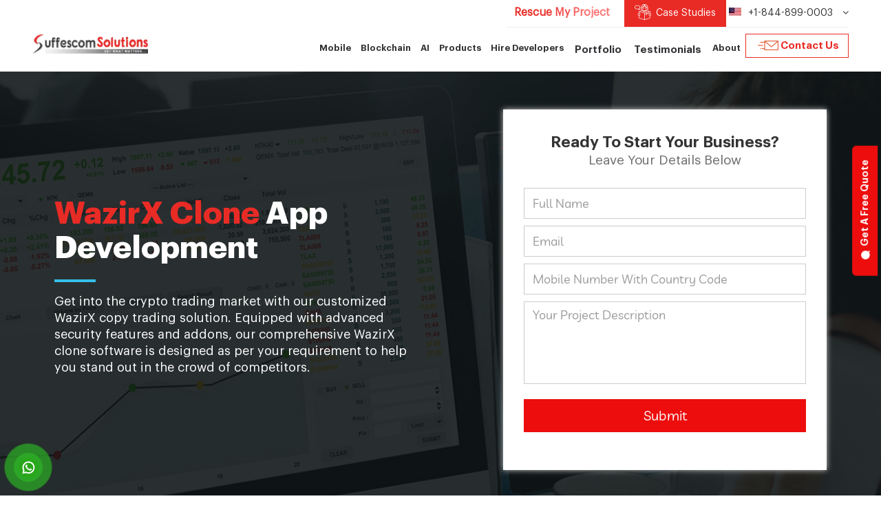

--- FILE ---
content_type: text/html; charset=UTF-8
request_url: https://www.suffescom.com/clone/wazirx-clone-app-development?utm_source=topdesignfirms.com&utm_medium=referral&utm_campaign=clutch
body_size: 22716
content:


<!DOCTYPE html><html lang="en"> <head> <meta charset="utf-8"><meta http-equiv="X-UA-Compatible" content="IE=edge"><meta name="viewport" content="width=device-width, initial-scale=1"><link rel="icon" href="https://www.suffescom.com/assets/img/favicon.ico" type="img/x-icon"><link rel="canonical" href="https://www.suffescom.com/clone/wazirx-clone-app-development"><link media="screen" rel="stylesheet" type="text/css" href="https://www.suffescom.com/assets/css/bootstrap.css"><link media="screen" rel="stylesheet" type="text/css" href="https://www.suffescom.com/assets/css/fonts.css"><link media="screen" rel="stylesheet" type="text/css" href="https://www.suffescom.com/assets/css/font-awesome/css/font-awesome.min.css"><link media="screen" rel="stylesheet" type="text/css" href="https://www.suffescom.com/assets/css/aos.css"><link media="screen" rel="stylesheet" type="text/css" href="https://www.suffescom.com/assets/css/owl.carousel.min.css"><link media="screen" rel="stylesheet" type="text/css" href="https://www.suffescom.com/assets/css/owl.theme.default.min.css"><link media="screen" rel="stylesheet" type="text/css" href="https://www.suffescom.com/assets/css/slick.css"><link media="screen" rel="stylesheet" type="text/css" href="https://www.suffescom.com/assets/css/slick-theme.css"><link media="screen" rel="stylesheet" type="text/css" href="https://www.suffescom.com/assets/css/ios-page.css"><link media="screen" rel="stylesheet" type="text/css" href="https://www.suffescom.com/assets/css/landing-page.css"><link media="screen" rel="stylesheet" type="text/css" href="https://www.suffescom.com/assets/css/landing-page2.css"><link media="screen" rel="stylesheet" type="text/css" href="https://www.suffescom.com/assets/css/service-page.css"><link media="screen" rel="stylesheet" type="text/css" href="https://www.suffescom.com/assets/css/industries-page.css"><link media="screen" rel="stylesheet" type="text/css" href="https://www.suffescom.com/assets/css/style.css"><link media="screen" rel="stylesheet" type="text/css" href="https://www.suffescom.com/assets/css/newstyle.css"><link media="screen" rel="stylesheet" type="text/css" href="https://www.suffescom.com/assets/css/suffesvnew.css"><link media="screen" rel="stylesheet" type="text/css" href="https://www.suffescom.com/assets/css/newresponsive.css"><script type="273ac46c4a14ca0394c564c3-text/javascript" src="https://www.suffescom.com/assets/js/jquery.min.js"></script> <script type="273ac46c4a14ca0394c564c3-text/javascript"> (function(w, d, s, l, i) { w[l] = w[l] || []; w[l].push({ 'gtm.start': new Date().getTime(), event: 'gtm.js' }); var f = d.getElementsByTagName(s)[0], j = d.createElement(s), dl = l != 'dataLayer' ? '&l=' + l : ''; j.async = true; j.src = 'https://www.googletagmanager.com/gtm.js?id=' + i + dl; f.parentNode.insertBefore(j, f); })(window, document, 'script', 'dataLayer', 'GTM-WBKMSB6'); </script> <meta name="facebook-domain-verification" content="04mg77vpgdcuyk647uir5ghe09w7bs" /> <title>WazirX App Clone | Whitelable WazirX Clone Software</title> <meta name="description" content="Are you looking to create the absolute WazirX clone app? You reach the right place. Launch your WazirX like app with whitelable wazirX clone script in a matter of minutes."/> <meta name="keywords" content="WazirX App Clone Script, WazirX clone software, Wazir X app clone"><meta property="og:url" content="https://www.suffescom.com/clone/wazirx-clone-app-development" /><meta property="og:type" content="website" /><meta property="og:title" content="WazirX App Clone | Whitelable WazirX Clone Software" /><meta property="og:description" content="Are you looking to create the absolute WazirX clone app? You reach the right place. Launch your WazirX like app with whitelable wazirX clone script in a matter of minutes." /><meta property="og:image" content="https://www.suffescom.com/assets/img/clone_img/wazirxclone-clone-app-banner.webp" /><meta name="twitter:card" content="summary_large_image"><meta name="twitter:site" content="@suffescom"><meta name="twitter:creator" content="@suffescom"><meta name="twitter:title" content="WazirX App Clone | Whitelable WazirX Clone Software"><meta name="twitter:description" content="Are you looking to create the absolute WazirX clone app? You reach the right place. Launch your WazirX like app with whitelable wazirX clone script in a matter of minutes."><meta name="twitter:image" content="https://www.suffescom.com/assets/img/clone_img/wazirxclone-clone-app-banner.webp"> </head> <body id="telemedicine-banner" class="solution_body" > <noscript><iframe src="https://www.googletagmanager.com/ns.html?id=GTM-WBKMSB6" height="0" width="0" style="display:none;visibility:hidden"></iframe></noscript> <button type="button" class="btn btn-primary btn-lg quick-code mobhide" aria-label="Get A Free Quote" data-toggle="modal" data-target="#letsstart"> <img src="https://www.suffescom.com/assets/img/new_suffes_images/mess.webp" alt="Chat Icon" /> Get A Free Quote</button><button type="button" class="btn btn-primary btn-lg quick-code abvmobhide" aria-label="Chat Quotation" data-toggle="modal" data-target="#letsstart"> <img class="mobile_qoute" src="https://www.suffescom.com/assets/img/new_suffes_images/quotation.webp" alt="Chat Quotation"></button><header class="new ">  <div class="container"> <div class="row"> <div class="col-lg-12 col-xs-12"> <div class="main_header"> <div class="top"> <ul> <li class="project-service-rescue-main"> <a class="suffesv3-sub-para project-service-rescue" href="https://www.suffescom.com/software-project-rescue-service?utm_source=topdesignfirms.com&utm_medium=referral&utm_campaign=clutch"> <span>Rescue My Project</span></a> </li> <li class="case-study-header-btn top-career submenu top-case-study hide-custom-btn-responsive"> <a class="case-study-btn-link" href="https://www.suffescom.com/case-studies?utm_source=topdesignfirms.com&utm_medium=referral&utm_campaign=clutch"><span class="case-study-btn"><span class="top_case_study_col"></span> Case Studies</span> </a> </li> <li class="top-career submenu top-new-contact-list hide-mobile-numbers"> <p class="top-menu-headings"> <div class="usa sprite-bg"></div> +1-844-899-0003 <i class="fa fa-angle-down" aria-hidden="true"></i> <div class="top-header-drop-list menu-dropdown"> <ul> <li> <a href="tel:+1-844-899-0003"> <div class="usa sprite-bg"></div> +1-844-899-0003 </a> </li> <li> <a href="tel:+44-808-164-8700"> <div class="uk sprite-bg"></div> +44-808-164-8700 </a> </li> <li> <a href="tel:+91-9878736127"> <div class="india sprite-bg"></div> +91-9878736127 </a> </li> <li> <a href="tel:+971-8000321216" style="padding-left:0;"> <img src="https://www.suffescom.com/assets/img/new_suffes_images/dubai.webp" alt="dubai icon" width="18" height="13" class="img-responsive" /> +971-8000321216 </a> </li> </ul> </div> </p> </li> <li class="mobile-case-study mob-new-casestudy-change"> <a href="https://www.suffescom.com/case-studies" class="case-study-btn case-study-toggle">Case Studies<i class="fa fa-angle-down"></i></a> </li> <li class="mobile-call-us"> <p class="top-menu-headings call-us">Call Us <i class="fa fa-angle-down"></i></p> <div class="callus-slide"> <ul> <li><a href="tel:+1-844-899-0003"><img src="https://www.suffescom.com/assets/img/new_suffes_images/usa.webp" width="18" height="13" class="img-responsive" alt="phone number" /><span>+1-844-899-0003</span></a></li> <li><a href="tel:+44-808-164-8700"><img src="https://www.suffescom.com/assets/img/new_suffes_images/am.webp" width="18" height="13" class="img-responsive" alt="phone number" /><span>+44-808-164-8700</span></a></li> <li><a href="tel:+91-9878736127"><img src="https://www.suffescom.com/assets/img/new_suffes_images/india.webp" width="18" height="13" class="img-responsive" alt="phone number" /><span>+91-9878736127</span></a></li> <li> <a href="tel:+971-8000321216"> <img src="https://www.suffescom.com/assets/img/new_suffes_images/dubai.webp" alt="dubai icon" width="18" height="13" class="img-responsive" /> <span>+971-8000321216</span> </a> </li> </ul> </div> </li> </ul> </div> <div class="logo"> <a href="https://www.suffescom.com?utm_source=topdesignfirms.com&utm_medium=referral&utm_campaign=clutch"> <img src="https://www.suffescom.com/assets/img/new_suffes_images/new_logo_new.webp" alt="suffescom logo" width="220" height="37" class="img-responsive" />  </a> </div> <div class="navbar-header"> <button type="button" class="navbar-toggle my-toggle"> <span class="sr-only">Toggle navigation</span> <span class="icon-bar lin1"></span> <span class="icon-bar lin2"></span> <span class="icon-bar lin3"></span> </button> </div> <nav class="navbar navbar-default hide_767"> <div class="collapse navbar-collapse" id="bs-example-navbar-collapse-1"> <ul class="nav navbar-nav"> <li class="submenu blockchain-menu mobility-upline-link"> <p class="main-menu-headings">Mobile<span><i class="fa fa-caret-down" aria-hidden="true"></i> </span> </p> <div class="menu-dropdown"> <div class="menu-drop-content about-menu"> <div class="blockchain-menu-container"> <div class="blockchain-menu-left"> <h5>Hire the Best-in-class Developers!</h5> <p>Our developers employ the most advanced technical skills to create the best mobile app.</p> <a href="#" data-toggle="modal" data-target="#letsstart" class="new_lanbtn" id="blockchainmenu">Contact Us Now!</a> </div> <div class="blockchain-menu-right custm-mobility-removve-flex"> <h5 class="suffesv3-sub-heading text-left">Experience World-Class Mobile App Development Services</h5> <p class="suffesv3-sub-para text-left mb-4">We use best-in-class technologies to build top-notch and user-centric apps.</p> <div class="custm-mobility-add-flex"> <div class="blockchain-menu-listing-inline"> <ul> <li> <a href="https://www.suffescom.com/mobile-app-development-company?utm_source=topdesignfirms.com&utm_medium=referral&utm_campaign=clutch"> Mobile App Development </a> </li> <li> <a href="https://www.suffescom.com/custom-application-development?utm_source=topdesignfirms.com&utm_medium=referral&utm_campaign=clutch"> Custom App Development </a> </li> <li> <a href="https://www.suffescom.com/android-app-development-services?utm_source=topdesignfirms.com&utm_medium=referral&utm_campaign=clutch"> Android App Development </a> </li> <li> <a href="https://www.suffescom.com/iphone-application-development-services?utm_source=topdesignfirms.com&utm_medium=referral&utm_campaign=clutch"> IOS App Development </a> </li> <li> <a href="https://www.suffescom.com/vision-pro-app-development?utm_source=topdesignfirms.com&utm_medium=referral&utm_campaign=clutch"> Vision Pro App </a> </li> </ul> </div> <div class="blockchain-menu-listing-inline"> <ul> <li> <a href="https://www.suffescom.com/services/progressive-web-app-development?utm_source=topdesignfirms.com&utm_medium=referral&utm_campaign=clutch"> Progressive Web App </a> </li> <li> <a href="https://www.suffescom.com/blockchain/iot-blockchain-development-company?utm_source=topdesignfirms.com&utm_medium=referral&utm_campaign=clutch"> IoT App Development </a> </li> <li> <a href="https://www.suffescom.com/product/wearable-app-development-services?utm_source=topdesignfirms.com&utm_medium=referral&utm_campaign=clutch"> Wearable App </a> </li> <li> <a href="https://www.suffescom.com/product/best-cross-platform-desktop-app-development?utm_source=topdesignfirms.com&utm_medium=referral&utm_campaign=clutch"> Cross-Platform App </a> </li> <li> <a href="https://www.suffescom.com/ipad-app-development-services?utm_source=topdesignfirms.com&utm_medium=referral&utm_campaign=clutch"> Ipad App Development </a> </li> </ul> </div> <div class="blockchain-menu-listing-inline"> <ul> <li> <a href="https://www.suffescom.com/mvp-app-development?utm_source=topdesignfirms.com&utm_medium=referral&utm_campaign=clutch"> MVP App Development </a> </li> <li> <a href="https://www.suffescom.com/ar-vr-software-app-development-company?utm_source=topdesignfirms.com&utm_medium=referral&utm_campaign=clutch"> AR/VR App Development </a> </li> <li> <a href="https://www.suffescom.com/startup-product-development-services?utm_source=topdesignfirms.com&utm_medium=referral&utm_campaign=clutch"> Startup Product App </a> </li> <li> <a href="https://www.suffescom.com/product/typescript-mobile-app-development?utm_source=topdesignfirms.com&utm_medium=referral&utm_campaign=clutch"> Typescript Mobile App </a> </li> <li> <a href="https://www.suffescom.com/hybrid-application-development-services?utm_source=topdesignfirms.com&utm_medium=referral&utm_campaign=clutch"> Hybrid App Development </a> </li> </ul> </div> </div> </div> </div> </div> </div> </li> <li class="submenu blockchain-menu"> <p class="main-menu-headings">Blockchain<span><i class="fa fa-caret-down" aria-hidden="true"></i> </span> </p> <div class="menu-dropdown"> <div class="menu-drop-content about-menu"> <div class="blockchain-menu-container"> <div class="blockchain-menu-left"> <h5>Blockchain</h5> <p>❝ We combine deep industry expertise, advanced blockchain capabilities & result oriented approach to keep you ahead of competition ❞ </p> <a href="#" data-toggle="modal" data-target="#letsstart" class="new_lanbtn" id="blockchainmenu">Contact Us Now!</a> </div> <div class="blockchain-menu-right"> <div class="blockchain-menu-listing-inline"> <h6>Core Blockchain</h6> <ul> <li> <a href="https://www.suffescom.com/blockchain/blockchain-development-company?utm_source=topdesignfirms.com&utm_medium=referral&utm_campaign=clutch"> Core Blockchain Development </a> </li> <li> <a href="https://www.suffescom.com/blockchain/web3-development-company?utm_source=topdesignfirms.com&utm_medium=referral&utm_campaign=clutch"> Web3 Development Company </a> </li> <li> <a href="https://www.suffescom.com/blockchain/defi-decentralized-finance-development-company?utm_source=topdesignfirms.com&utm_medium=referral&utm_campaign=clutch"> DeFi Development Company </a> </li> <li> <a href="https://www.suffescom.com/whitelabel-carbon-credit-platform-development?utm_source=topdesignfirms.com&utm_medium=referral&utm_campaign=clutch"> Carbon Credit Platform </a> </li> <li> <a href="https://www.suffescom.com/asset-tokenization-development-company?utm_source=topdesignfirms.com&utm_medium=referral&utm_campaign=clutch"> Asset Tokenization Development </a> </li> <li> <a href="https://www.suffescom.com/real-estate-tokenization-development?utm_source=topdesignfirms.com&utm_medium=referral&utm_campaign=clutch"> Real Estate Tokenization </a> </li> <li> <a href="https://www.suffescom.com/blockchain/decentralized-ecommerce-marketplace-development?utm_source=topdesignfirms.com&utm_medium=referral&utm_campaign=clutch"> Blockchain Ecommerce Platform </a> </li> </ul> </div> <div class="blockchain-menu-listing-inline"> <h6>Crypto</h6> <ul> <li> <a href="https://www.suffescom.com/crypto-exchange-development?utm_source=topdesignfirms.com&utm_medium=referral&utm_campaign=clutch"> Crypto Exchange Development </a> </li> <li> <a href="https://www.suffescom.com/blockchain/meme-coin-development-company?utm_source=topdesignfirms.com&utm_medium=referral&utm_campaign=clutch"> Meme Coin Development </a> </li> <li> <a href="https://www.suffescom.com/blockchain/decentralized-exchange-development-company?utm_source=topdesignfirms.com&utm_medium=referral&utm_campaign=clutch"> DEX Development Company </a> </li> <li> <a href="https://www.suffescom.com/cryptocurrency-wallet-development?utm_source=topdesignfirms.com&utm_medium=referral&utm_campaign=clutch"> Crypto Wallet Development </a> </li> <li> <a href="https://www.suffescom.com/blockchain/crypto-otc-trading-platform-development?utm_source=topdesignfirms.com&utm_medium=referral&utm_campaign=clutch"> Crypto OTC Platform </a> </li> <li> <a href="https://www.suffescom.com/stablecoin-development-company?utm_source=topdesignfirms.com&utm_medium=referral&utm_campaign=clutch"> Stablecoin Development </a> </li> <li> <a href="https://www.suffescom.com/product/crypto-mining-app-development?utm_source=topdesignfirms.com&utm_medium=referral&utm_campaign=clutch"> Crypto Mining App Development </a> </li> </ul> </div> <div class="blockchain-menu-listing-inline"> <h6>dApps</h6> <ul> <li> <a href="https://www.suffescom.com/blockchain/dapp-development-company?utm_source=topdesignfirms.com&utm_medium=referral&utm_campaign=clutch" style="text-transform:inherit !important;"> dApp Development Company </a> </li> <li> <a href="https://www.suffescom.com/blockchain/solana-blockchain-app-development-company?utm_source=topdesignfirms.com&utm_medium=referral&utm_campaign=clutch" style="text-transform:inherit !important;"> Solana dApp Development </a> </li> <li> <a href="https://www.suffescom.com/blockchain/defi-smart-contract-development?utm_source=topdesignfirms.com&utm_medium=referral&utm_campaign=clutch"> DeFi Smart Contract development </a> </li> <li> <a href="https://www.suffescom.com/blockchain/white-label-crypto-launchpad-development-company?utm_source=topdesignfirms.com&utm_medium=referral&utm_campaign=clutch"> Launchpad Development </a> </li> <li> <a href="https://www.suffescom.com/blockchain/metaverse-app-development-company?utm_source=topdesignfirms.com&utm_medium=referral&utm_campaign=clutch"> Metaverse App Development </a> </li> <li> <a href="https://www.suffescom.com/product/web3-application-development?utm_source=topdesignfirms.com&utm_medium=referral&utm_campaign=clutch" style="text-transform:inherit !important;"> Web3 App Development </a> </li> <li> <a href="https://www.suffescom.com/smart-contract-development?utm_source=topdesignfirms.com&utm_medium=referral&utm_campaign=clutch" style="text-transform:inherit !important;"> Smart Contract Development </a> </li> </ul> </div> </div> </div> </div> </div> </li> <li class="submenu blockchain-menu ai-desk-main-sm"> <p class="main-menu-headings">AI <span><i class="fa fa-caret-down" aria-hidden="true"></i> </span> </p> <div class="menu-dropdown"> <div class="menu-drop-content about-menu menu-des-line-main"> <div class="blockchain-menu-container"> <div class="blockchain-menu-left game-menu-left"> <h5>AI</h5> <p>❝ We pioneer tomorrow's intelligence today by fusing cutting-edge strategies, automation power, and ingenuity for your successful establishment ❞</p> <a href="#" data-toggle="modal" data-target="#letsstart" class="new_lanbtn" id="blockchainmenu">Contact Us Now!</a> </div> <div class="blockchain-menu-right"> <div class="blockchain-menu-listing-inline"> <ul> <li> <a href="https://www.suffescom.com/ai-development-services?utm_source=topdesignfirms.com&utm_medium=referral&utm_campaign=clutch"> AI Development Services <p class="menu-des-line">Customized AI solutions to improve business efficiency.</p> </a> </li> <li> <a href="https://www.suffescom.com/ai-agent-development-company?utm_source=topdesignfirms.com&utm_medium=referral&utm_campaign=clutch"> AI Agent Development <p class="menu-des-line">Generate ROI with automate task and improve the customer experience.</p> </a> </li> <li> <a href="https://www.suffescom.com/services/chatbot-development-services?utm_source=topdesignfirms.com&utm_medium=referral&utm_campaign=clutch"> AI Chatbot Development <p class="menu-des-line">Build interactive chatbots to manage consistent business operations.</p> </a> </li> <li> <a href="https://www.suffescom.com/generative-ai-development-services?utm_source=topdesignfirms.com&utm_medium=referral&utm_campaign=clutch"> Generative AI Development <p class="menu-des-line">Create AI systems that generate creative content and solutions.</p> </a> </li> </ul> </div> <div class="blockchain-menu-listing-inline"> <ul> <li> <a href="https://www.suffescom.com/product/nsfw-ai-chatbot-development?utm_source=topdesignfirms.com&utm_medium=referral&utm_campaign=clutch"> AI NSFW Chatbot Development <p class="menu-des-line">Specialized AI chatbots for detecting and filtering NSFW content.</p> </a> </li> <li> <a href="https://www.suffescom.com/ai-integration-services?utm_source=topdesignfirms.com&utm_medium=referral&utm_campaign=clutch"> AI Integration Services <p class="menu-des-line">Seamlessly integrate AI technologies into your existing systems.</p> </a> </li> <li> <a href="https://www.suffescom.com/adaptive-ai-development?utm_source=topdesignfirms.com&utm_medium=referral&utm_campaign=clutch"> Adaptive AI Development <p class="menu-des-line">Develop AI that evolves and adapts to dynamic business environments.</p> </a> </li> <li> <a href="https://www.suffescom.com/ai-consulting-services?utm_source=topdesignfirms.com&utm_medium=referral&utm_campaign=clutch"> AI Consulting Services <p class="menu-des-line">Expert consulting for businesses to leverage AI for growth.</p> </a> </li> </ul> </div> <div class="blockchain-menu-listing-inline"> <ul> <li> <a href="https://www.suffescom.com/ai-healthcare-software-development?utm_source=topdesignfirms.com&utm_medium=referral&utm_campaign=clutch"> AI Healthcare Software <p class="menu-des-line">Develop AI-enabled systems to transform healthcare management.</p> </a> </li> <li> <a href="https://www.suffescom.com/ai-elearning-software-development?utm_source=topdesignfirms.com&utm_medium=referral&utm_campaign=clutch"> AI eLearning Software <p class="menu-des-line">AI-powered eLearning solutions for personalized and engaging education.</p> </a> </li> <li> <a href="https://www.suffescom.com/gen-ai-consulting-services?utm_source=topdesignfirms.com&utm_medium=referral&utm_campaign=clutch"> Generative AI Consulting <p class="menu-des-line">Drive Innovation and Growth With Gen AI Consulting.</p> </a> </li> <li> <a href="https://www.suffescom.com/logistics-software-development-services?utm_source=topdesignfirms.com&utm_medium=referral&utm_campaign=clutch"> AI Logistics Software <p class="menu-des-line">Improves logistics efficiency through AI-based route optimization.</p> </a> </li> </ul> </div> </div> </div> </div> </div> </li> <li class="submenu blockchain-menu"> <p class="main-menu-headings">Products <span><i class="fa fa-caret-down" aria-hidden="true"></i> </span> </p> <div class="menu-dropdown"> <div class="menu-drop-content about-menu menu-des-line-main"> <div class="blockchain-menu-container products-main-menu"> <div class="blockchain-menu-right"> <div class="blockchain-menu-listing-inline"> <ul> <li> <div class="flex-products-main"> <div class="flex-products-icon"> <img loading="lazy" src="https://www.suffescom.com/assets/img/icons/product-taxi-app.svg" alt="Taxi App" width="40" height="100%"> </div> <div class="flex-products-cont"> <a href="https://www.suffescom.com/solutions/taxi-app-development-company?utm_source=topdesignfirms.com&utm_medium=referral&utm_campaign=clutch"> Taxi App </a> <p class="menu-des-line"> <a href="https://www.suffescom.com/product/electric-car-booking-app-development?utm_source=topdesignfirms.com&utm_medium=referral&utm_campaign=clutch">EV Car</a>, <a href="https://www.suffescom.com/solutions/uber-like-app-development-company?utm_source=topdesignfirms.com&utm_medium=referral&utm_campaign=clutch">Uber Like Taxi</a>, <a href="https://www.suffescom.com/product/corporate-taxi-app-development?utm_source=topdesignfirms.com&utm_medium=referral&utm_campaign=clutch">Corporate Taxi</a>, <a href="https://www.suffescom.com/blog/chauffeur-taxi-app-development?utm_source=topdesignfirms.com&utm_medium=referral&utm_campaign=clutch">Chauffeur App</a>, <a href="https://www.suffescom.com/solutions/electric-e-scooter-app-development?utm_source=topdesignfirms.com&utm_medium=referral&utm_campaign=clutch">E-Scooter App</a>, <a href="https://www.suffescom.com/management/car-rental-management-software?utm_source=topdesignfirms.com&utm_medium=referral&utm_campaign=clutch">Car Rental App</a> </p> </div> </div> </li> <li> <div class="flex-products-main"> <div class="flex-products-icon"> <img loading="lazy" src="https://www.suffescom.com/assets/img/icons/product-service-app.svg" alt="Services App" width="40" height="100%"> </div> <div class="flex-products-cont"> <a href="https://www.suffescom.com/services/super-app-development-company?utm_source=topdesignfirms.com&utm_medium=referral&utm_campaign=clutch"> Services App </a> <p class="menu-des-line"> <a href="https://www.suffescom.com/solutions/uber-for-tow-truck-roadside-assistance-app?utm_source=topdesignfirms.com&utm_medium=referral&utm_campaign=clutch">Roadside Assistance App</a>, <a href="https://www.suffescom.com/solutions/house-cleaning-service-app-development?utm_source=topdesignfirms.com&utm_medium=referral&utm_campaign=clutch">House Cleaning App</a>, <a href="https://www.suffescom.com/product/handyman-app-development?utm_source=topdesignfirms.com&utm_medium=referral&utm_campaign=clutch">Handyman App</a>, <a href="https://www.suffescom.com/solutions/laundry-app-development?utm_source=topdesignfirms.com&utm_medium=referral&utm_campaign=clutch">Laundry App</a>, <a href="https://www.suffescom.com/solutions/uber-for-ondemand-beauty-services?utm_source=topdesignfirms.com&utm_medium=referral&utm_campaign=clutch">Beauty App</a>, <a href="https://www.suffescom.com/solutions/salon-app-development-company?utm_source=topdesignfirms.com&utm_medium=referral&utm_campaign=clutch">Salon App</a> </p> </div> </div> </li> <li> <div class="flex-products-main"> <div class="flex-products-icon"> <img loading="lazy" src="https://www.suffescom.com/assets/img/icons/product-nft-app.svg" alt="NFT Marketplace" width="40" height="100%"> </div> <div class="flex-products-cont"> <a href="https://www.suffescom.com/product/white-label-nft-marketplace-development?utm_source=topdesignfirms.com&utm_medium=referral&utm_campaign=clutch"> NFT Marketplace </a> <p class="menu-des-line"> <a href="https://www.suffescom.com/product/nft-aggregator-platform-development?utm_source=topdesignfirms.com&utm_medium=referral&utm_campaign=clutch">NFT Aggregator</a>, <a href="https://www.suffescom.com/blockchain/p2e-nft-game-platform-development-company?utm_source=topdesignfirms.com&utm_medium=referral&utm_campaign=clutch">NFT Game</a>, <a href="https://www.suffescom.com/blockchain/nft-marketplace-for-memes?utm_source=topdesignfirms.com&utm_medium=referral&utm_campaign=clutch">NFT Meme</a>, <a href="https://www.suffescom.com/product/nft-ticketing-marketplace-development?utm_source=topdesignfirms.com&utm_medium=referral&utm_campaign=clutch">NFT Ticketing</a>, <a href="https://www.suffescom.com/clone/nft-ecommerce-platform-development?utm_source=topdesignfirms.com&utm_medium=referral&utm_campaign=clutch">NFT eCommerce</a>, <a href="https://www.suffescom.com/clone/opensea-clone-script?utm_source=topdesignfirms.com&utm_medium=referral&utm_campaign=clutch">OpenSea Clone</a> </p> </div> </div> </li> </ul> </div> <div class="blockchain-menu-listing-inline"> <ul> <li> <div class="flex-products-main"> <div class="flex-products-icon"> <img loading="lazy" src="https://www.suffescom.com/assets/img/icons/product-rental-app.svg" alt="Rental Marketplace" width="40" height="100%"> </div> <div class="flex-products-cont"> <a href="https://www.suffescom.com/solutions/rental-marketplace?utm_source=topdesignfirms.com&utm_medium=referral&utm_campaign=clutch"> Rental Marketplace </a> <p class="menu-des-line"> <a href="https://www.suffescom.com/management/car-rental-management-software?utm_source=topdesignfirms.com&utm_medium=referral&utm_campaign=clutch">Car Rental App</a>, <a href="https://www.suffescom.com/solutions/bus-booking-app-development?utm_source=topdesignfirms.com&utm_medium=referral&utm_campaign=clutch">Bus Rental App</a>, <a href="https://www.suffescom.com/blog/how-to-start-a-house-rental-business-launch-an-app-like-airbnb?utm_source=topdesignfirms.com&utm_medium=referral&utm_campaign=clutch">Property Rental App</a>, <a href="https://www.suffescom.com/product/clothes-rental-app-development?utm_source=topdesignfirms.com&utm_medium=referral&utm_campaign=clutch">Clothes Rental App</a> </p> </div> </div> </li> <li> <div class="flex-products-main"> <div class="flex-products-icon"> <img loading="lazy" src="https://www.suffescom.com/assets/img/icons/product-property-app.svg" alt="Property Management" width="40" height="100%"> </div> <div class="flex-products-cont"> <a href="https://www.suffescom.com/property-management-software-development?utm_source=topdesignfirms.com&utm_medium=referral&utm_campaign=clutch"> Property Management </a> <p class="menu-des-line"> <a href="https://www.suffescom.com/clone/zillow-clone-app-development?utm_source=topdesignfirms.com&utm_medium=referral&utm_campaign=clutch">Zillow Clone</a>, <a href="https://www.suffescom.com/real-estate-app-development?utm_source=topdesignfirms.com&utm_medium=referral&utm_campaign=clutch">Real Estate App</a>, Property Rental App, <a href="https://www.suffescom.com/clone/airbnb-clone-app-development?utm_source=topdesignfirms.com&utm_medium=referral&utm_campaign=clutch">Airbnb Clone</a>, <a href="https://www.suffescom.com/blockchain-real-estate-software-development?utm_source=topdesignfirms.com&utm_medium=referral&utm_campaign=clutch">Blockchain Property</a>, <a href="https://www.suffescom.com/product/construction-material-rental-app?utm_source=topdesignfirms.com&utm_medium=referral&utm_campaign=clutch">Material Rental App</a> </p> </div> </div> </li> <li> <div class="flex-products-main"> <div class="flex-products-icon"> <img loading="lazy" src="https://www.suffescom.com/assets/img/icons/product-social-app.svg" alt="AI Companion" width="40" height="100%"> </div> <div class="flex-products-cont"> <a href="https://www.suffescom.com/product/ai-companion-app-development?utm_source=topdesignfirms.com&utm_medium=referral&utm_campaign=clutch"> AI Companion </a> <p class="menu-des-line"> <a href="https://www.suffescom.com/product/nsfw-ai-chatbot-development?utm_source=topdesignfirms.com&utm_medium=referral&utm_campaign=clutch">NSFW Chatbot</a>, <a href="https://www.suffescom.com/clone/onlyfans-clone-app-development?utm_source=topdesignfirms.com&utm_medium=referral&utm_campaign=clutch">Onlyfans Clone</a>, <a href="https://www.suffescom.com/product/ai-girlfriend-app-development?utm_source=topdesignfirms.com&utm_medium=referral&utm_campaign=clutch">AI Girlfriend</a>, <a href="https://www.suffescom.com/product/ai-boyfriend-app-development?utm_source=topdesignfirms.com&utm_medium=referral&utm_campaign=clutch">AI Boyfriend</a>, <a href="https://www.suffescom.com/candy-ai-clone?utm_source=topdesignfirms.com&utm_medium=referral&utm_campaign=clutch">Candy AI Clone</a>, <a href="https://www.suffescom.com/product/fanvue-like-platform-development?utm_source=topdesignfirms.com&utm_medium=referral&utm_campaign=clutch">Fanvue Clone</a> </p> </div> </div> </li> </ul> </div> <div class="blockchain-menu-listing-inline"> <ul> <li> <div class="flex-products-main"> <div class="flex-products-icon"> <img loading="lazy" src="https://www.suffescom.com/assets/img/icons/product-trading-app.svg" alt="Trading App" width="40" height="100%"> </div> <div class="flex-products-cont"> <a href="https://www.suffescom.com/blockchain/stock-trading-app-software-development-company?utm_source=topdesignfirms.com&utm_medium=referral&utm_campaign=clutch"> Trading App </a> <p class="menu-des-line"> <a href="https://www.suffescom.com/product/copy-trading-app-development?utm_source=topdesignfirms.com&utm_medium=referral&utm_campaign=clutch">Copy Trading App</a>, <a href="https://www.suffescom.com/product/intraday-trading-app-development?utm_source=topdesignfirms.com&utm_medium=referral&utm_campaign=clutch">Intraday Trading App</a>, <a href="https://www.suffescom.com/product/virtual-trading-platform-development?utm_source=topdesignfirms.com&utm_medium=referral&utm_campaign=clutch">Virtual Trading</a>, <a href="https://www.suffescom.com/product/upstox-clone-app?utm_source=topdesignfirms.com&utm_medium=referral&utm_campaign=clutch">Upstox Clone</a>, <a href="https://www.suffescom.com/blog/launch-robinhood-clone-app-with-robinhood-clone-script?utm_source=topdesignfirms.com&utm_medium=referral&utm_campaign=clutch">Robinhood Clone</a>, <a href="https://www.suffescom.com/product/etoro-clone-app-development?utm_source=topdesignfirms.com&utm_medium=referral&utm_campaign=clutch">eToro Clone</a> </p> </div> </div> </li> <li> <div class="flex-products-main"> <div class="flex-products-icon"> <img loading="lazy" src="https://www.suffescom.com/assets/img/icons/product-consultation-app.svg" alt="Consultation Marketplace" width="40" height="100%"> </div> <div class="flex-products-cont"> <a href="https://www.suffescom.com/solutions/consultation-marketplace?utm_source=topdesignfirms.com&utm_medium=referral&utm_campaign=clutch"> Consultation Marketplace </a> <p class="menu-des-line"> <a href="https://www.suffescom.com/solutions/telemedicine-app-development-services?utm_source=topdesignfirms.com&utm_medium=referral&utm_campaign=clutch">Telemedicine App</a>, <a href="https://www.suffescom.com/solutions/healthcare-consultation?utm_source=topdesignfirms.com&utm_medium=referral&utm_campaign=clutch">Healthcare Consultation</a>, Freelancer Marketplace, <a href="https://www.suffescom.com/product/lawyer-consulting-app-development?utm_source=topdesignfirms.com&utm_medium=referral&utm_campaign=clutch">Lawyer Marketplace</a>, <a href="https://www.suffescom.com/solutions/e-commerce-marketplace?utm_source=topdesignfirms.com&utm_medium=referral&utm_campaign=clutch">Multi Vendor Marketplace</a> </p> </div> </div> </li> <li> <div class="flex-products-main"> <div class="flex-products-icon"> <img loading="lazy" src="https://www.suffescom.com/assets/img/icons/casino-game-menu.webp" alt="Casino Game Software" width="40" height="100%"> </div> <div class="flex-products-cont"> <a href="https://www.suffescom.com/white-label-casino-game-software?utm_source=topdesignfirms.com&utm_medium=referral&utm_campaign=clutch"> Casino Game </a> <p class="menu-des-line"> <a href="https://www.suffescom.com/white-label-slot-game-solutions?utm_source=topdesignfirms.com&utm_medium=referral&utm_campaign=clutch">Slot Game</a>, <a href="https://www.suffescom.com/white-label-poker-game-app?utm_source=topdesignfirms.com&utm_medium=referral&utm_campaign=clutch">Poker Game</a>, <a href="https://www.suffescom.com/product/metaverse-casino-game-development?utm_source=topdesignfirms.com&utm_medium=referral&utm_campaign=clutch">Metaverse Casino</a>, <a href="https://www.suffescom.com/blog/lottery-business-with-p2e-casino-game?utm_source=topdesignfirms.com&utm_medium=referral&utm_campaign=clutch">P2E Casino</a>, Social Casino App, Roulette Game App </p> </div> </div> </li> </ul> </div> <div class="blockchain-menu-listing-inline"> <ul> <li> <div class="flex-products-main"> <div class="flex-products-icon"> <img loading="lazy" src="https://www.suffescom.com/assets/img/icons/product-dex-app.svg" alt="Crypto Exchange" width="40" height="100%"> </div> <div class="flex-products-cont"> <a href="https://www.suffescom.com/crypto-exchange-development?utm_source=topdesignfirms.com&utm_medium=referral&utm_campaign=clutch"> Crypto Exchange </a> <p class="menu-des-line"> <a href="https://www.suffescom.com/product/defi-dex-aggregator-platform-development-company?utm_source=topdesignfirms.com&utm_medium=referral&utm_campaign=clutch">DEX Exchange App</a>, <a href="https://www.suffescom.com/product/p2p-cryptocurrency-exchange-platform-development-company?utm_source=topdesignfirms.com&utm_medium=referral&utm_campaign=clutch">P2P Crypto Exchange</a>, <a href="https://www.suffescom.com/blog/bitcoin-exchange-website-development?utm_source=topdesignfirms.com&utm_medium=referral&utm_campaign=clutch">Bitcoin Exchange</a>, <a href="https://www.suffescom.com/blockchain/crypto-otc-trading-platform-development?utm_source=topdesignfirms.com&utm_medium=referral&utm_campaign=clutch">OTC Platform</a> </p> </div> </div> </li> <li> <div class="flex-products-main"> <div class="flex-products-icon"> <img src="https://www.suffescom.com/assets/img/icons/product-delivery-app.svg" alt="Delivery App" width="40" height="100%" loading="lazy"> </div> <div class="flex-products-cont"> <a href="https://www.suffescom.com/solutions/pickup-and-delivery?utm_source=topdesignfirms.com&utm_medium=referral&utm_campaign=clutch"> Delivery App </a> <p class="menu-des-line"> <a href="https://www.suffescom.com/solutions/food-delivery-app-development?utm_source=topdesignfirms.com&utm_medium=referral&utm_campaign=clutch">Food App</a>, <a href="https://www.suffescom.com/solutions/grocery-delivery-app-development?utm_source=topdesignfirms.com&utm_medium=referral&utm_campaign=clutch">Grocery App</a>, <a href="https://www.suffescom.com/product/fuel-delivery-app-development?utm_source=topdesignfirms.com&utm_medium=referral&utm_campaign=clutch">Fuel Delivery App</a>, <a href="https://www.suffescom.com/solutions/uber-for-courier-delivery-app?utm_source=topdesignfirms.com&utm_medium=referral&utm_campaign=clutch">Courier Delivery</a>, <a href="https://www.suffescom.com/product/medicine-delivery-app-development-company?utm_source=topdesignfirms.com&utm_medium=referral&utm_campaign=clutch">Medicine Delivery</a>, <a href="https://www.suffescom.com/solutions/liquor-delivery-app-development-company?utm_source=topdesignfirms.com&utm_medium=referral&utm_campaign=clutch">Alcohol Delivery App</a>, <a href="https://www.suffescom.com/product/on-demand-cannabis-delivery-app?utm_source=topdesignfirms.com&utm_medium=referral&utm_campaign=clutch">Cannabis Delivery App</a> </p> </div> </div> </li> </ul> </div> </div> </div> </div> </div> </li> <li class="submenu blockchain-menu"> <p class="main-menu-headings">Hire Developers <span><i class="fa fa-caret-down" aria-hidden="true"></i> </span> </p> <div class="menu-dropdown"> <div class="menu-drop-content about-menu"> <div class="blockchain-menu-container"> <div class="blockchain-menu-left nft-menu-left"> <h5>Hire Developers</h5> <p>❝ Hire top-tier developers with proven expertise across modern technologies and platforms ❞ </p> <a href="#" data-toggle="modal" data-target="#letsstart" class="new_lanbtn" id="blockchainmenu">Contact Us Now!</a> </div> <div class="blockchain-menu-right custm-mobility-removve-flex"> <h5 class="suffesv3-sub-heading text-left">Experienced World-Class Low Cost Dedicated Remote Developers</h5> <p class="suffesv3-sub-para text-left mb-4">Scale your project with professional and proficient developers.</p> <div class="custm-mobility-add-flex"> <div class="blockchain-menu-listing-inline"> <ul> <li> <a href="https://www.suffescom.com/remote-developers/hire-dedicated-dapp-developers?utm_source=topdesignfirms.com&utm_medium=referral&utm_campaign=clutch">Hire dApp Developers</a> </li> <li> <a href="https://www.suffescom.com/remote-developers/hire-dedicated-ethereum-developer?utm_source=topdesignfirms.com&utm_medium=referral&utm_campaign=clutch">Hire Ethereum Developer</a> </li> <li> <a href="https://www.suffescom.com/remote-developers/hire-dedicated-smart-contract-developers?utm_source=topdesignfirms.com&utm_medium=referral&utm_campaign=clutch">Hire Smart Contract Developer</a> </li> <li> <a href="https://www.suffescom.com/remote-developers/hire-blockchain-developers?utm_source=topdesignfirms.com&utm_medium=referral&utm_campaign=clutch">Hire Core Blockchain Developers</a> </li> <li> <a href="https://www.suffescom.com/remote-developers/hire-generative-ai-developers?utm_source=topdesignfirms.com&utm_medium=referral&utm_campaign=clutch">Hire Generative Developer</a> </li> <li> <a href="https://www.suffescom.com/remote-developers/hire-swift-developers?utm_source=topdesignfirms.com&utm_medium=referral&utm_campaign=clutch">Hire Swift Developer</a> </li> <li> <a href="https://www.suffescom.com/remote-developers/hire-rust-developers?utm_source=topdesignfirms.com&utm_medium=referral&utm_campaign=clutch">Hire Rust Developer</a> </li> </ul> </div> <div class="blockchain-menu-listing-inline"> <ul> <li> <a href="https://www.suffescom.com/hire-ai-developers?utm_source=topdesignfirms.com&utm_medium=referral&utm_campaign=clutch"> Hire AI Developers</a> </li> <li> <a href="https://www.suffescom.com/remote-developers/hire-kotlin-developers?utm_source=topdesignfirms.com&utm_medium=referral&utm_campaign=clutch">Hire Kotlin Developer</a> </li> <li> <a href="https://www.suffescom.com/remote-developers/hire-casino-game-developer?utm_source=topdesignfirms.com&utm_medium=referral&utm_campaign=clutch">Hire Casino App Developer</a> </li> <li> <a href="https://www.suffescom.com/remote-developers/hire-solidity-developer?utm_source=topdesignfirms.com&utm_medium=referral&utm_campaign=clutch">Hire Solidity Developer</a> </li> <li> <a href="https://www.suffescom.com/remote-developers/hire-dedicated-web3-developers?utm_source=topdesignfirms.com&utm_medium=referral&utm_campaign=clutch">Hire Web3 Developer</a> </li> <li> <a href="https://www.suffescom.com/remote-developers/hire-mean-stack-developer?utm_source=topdesignfirms.com&utm_medium=referral&utm_campaign=clutch">Hire Mean Stack Developer</a> </li> <li> <a href="https://www.suffescom.com/remote-developers/hire-no-code-app-experts?utm_source=topdesignfirms.com&utm_medium=referral&utm_campaign=clutch">Hire No-Code Developers</a> </li> </ul> </div> <div class="blockchain-menu-listing-inline"> <ul> <li> <a href="https://www.suffescom.com/remote-developers/hire-dedicated-reactjs-developer?utm_source=topdesignfirms.com&utm_medium=referral&utm_campaign=clutch">Hire Reactjs Developer</a> </li> <li> <a href="https://www.suffescom.com/remote-developers/hire-dedicated-nft-developer?utm_source=topdesignfirms.com&utm_medium=referral&utm_campaign=clutch">Hire NFT Developer</a> </li> <li> <a href="https://www.suffescom.com/hire-react-native-developers?utm_source=topdesignfirms.com&utm_medium=referral&utm_campaign=clutch">Hire React Native Developers</a> </li> <li> <a href="https://www.suffescom.com/remote-developers/hire-dedicated-hybrid-blockchain-developer?utm_source=topdesignfirms.com&utm_medium=referral&utm_campaign=clutch">Hire Hybrid Blockchain Developers</a> </li> <li> <a href="https://www.suffescom.com/hire-nlp-developers?utm_source=topdesignfirms.com&utm_medium=referral&utm_campaign=clutch">Hire NLP Developers</a> </li> <li> <a href="https://www.suffescom.com/remote-developers/hire-crypto-exchange-developer?utm_source=topdesignfirms.com&utm_medium=referral&utm_campaign=clutch">Hire Crypto Exchange Developer</a> </li> <li> <a href="https://www.suffescom.com/remote-developers/hire-bubble-developers?utm_source=topdesignfirms.com&utm_medium=referral&utm_campaign=clutch">Hire Bubble Developers</a> </li> </ul> </div> </div> </div> </div> </div> </div> </li> <li class="submenu"> <a href="https://www.suffescom.com/portfolio?utm_source=topdesignfirms.com&utm_medium=referral&utm_campaign=clutch">Portfolio <span><i class="fa fa-caret-down" aria-hidden="true"></i> </span></a> <div class="menu-dropdown"> <div class="menu-drop-content about-menu"> <div class="row"> <div class="col-lg-12 col-md-12 col-sm-12 col-xs-12"> <ul class="new-portfolio-menu-list"> <li class="new-drop-content"> <div class="new-drop-content-inner text-center"> <div class="new-drop-content-img"> <h2 class="suffesv3-sub-heading white">Empowering Success For Our Paramount Collaborators</h2> <a href="https://www.suffescom.com/portfolio?utm_source=topdesignfirms.com&utm_medium=referral&utm_campaign=clutch" class="suffesv3-btn">View All <i class="fa fa-angle-right" aria-hidden="true"></i></a> </div> </div> </li> <li class="new-drop-content"> <div class="new-portfolio-menu-list-inner"> <a href="https://www.suffescom.com/portfolio?utm_source=topdesignfirms.com&utm_medium=referral&utm_campaign=clutch" class="new-portfolio-menu-list-inner2 mb-3"> <img alt="NBC" src="https://www.suffescom.com/assets/img/newversion_images/nbc-logo-black.webp" width="100" height="88" loading="lazy" /> <p class="suffesv3-sub-para text-left">Renowned Commercial Broadcast Television & Radio Network.</p> </a> <a href="https://www.suffescom.com/portfolio?utm_source=topdesignfirms.com&utm_medium=referral&utm_campaign=clutch" class="new-portfolio-menu-list-inner2 mb-3"> <img alt="Chills" src="https://www.suffescom.com/assets/img/portfolio/chills-portfolio-logo.webp" width="100" height="88" loading="lazy" /> <p class="suffesv3-sub-para text-left">Largest Casual Dining Restaurant Chain.</p> </a> <a href="https://www.suffescom.com/portfolio?utm_source=topdesignfirms.com&utm_medium=referral&utm_campaign=clutch" class="new-portfolio-menu-list-inner2"> <img alt="Universal" src="https://www.suffescom.com/assets/img/newversion_images/universal.webp" width="100" height="88" loading="lazy" /> <p class="suffesv3-sub-para text-left">World's Leading Film Production & Distribution Company.</p> </a> <a href="https://www.suffescom.com/portfolio?utm_source=topdesignfirms.com&utm_medium=referral&utm_campaign=clutch" class="new-portfolio-menu-list-inner2"> <img class="radisson-hotels" alt="Radisson Hotels" src="https://www.suffescom.com/assets/img/icons/radisson-hotel.svg" width="100" height="88" loading="lazy" /> <p class="suffesv3-sub-para text-left">International Hotel Chain Group.</p> </a> </div> </li> </ul> </div> </div> </div> </div> </li> <li class="submenu"> <a href="https://www.suffescom.com/testimonials?utm_source=topdesignfirms.com&utm_medium=referral&utm_campaign=clutch">Testimonials</a> </li> <li class="submenu about-us-menu-hide"> <p class="main-menu-headings">About<span><i class="fa fa-plus" aria-hidden="true"></i></span></p> <div class="menu-dropdown"> <div class="menu-drop-content about-menu"> <div class="container"> <div class="row"> <div class="col-lg-12 col-md-12 col-sm-12 col-xs-12"> <ul class="about-menu-list"> <li class="drop-content"> <div class="drop-content-list"> <a href="https://www.suffescom.com/about-us?utm_source=topdesignfirms.com&utm_medium=referral&utm_campaign=clutch"> <img src="https://www.suffescom.com/assets/img/new_suffes_images/about-menu-icon-1.webp" loading="lazy" alt="Our Team icon" /> Our Team </a> </div> </li> <li class="drop-content"> <div class="drop-content-list"> <a href="https://www.suffescom.com/awards?utm_source=topdesignfirms.com&utm_medium=referral&utm_campaign=clutch"> <img src="https://www.suffescom.com/assets/img/new_suffes_images/about-menu-icon-3.webp" loading="lazy" alt="Awards icon" /> Awards </a> </div> </li> <li class="drop-content"> <div class="drop-content-list"> <a href="https://www.suffescom.com/confidentiality-policy?utm_source=topdesignfirms.com&utm_medium=referral&utm_campaign=clutch"> <img src="https://www.suffescom.com/assets/img/new_suffes_images/about-menu-icon-4.webp" loading="lazy" alt="Confidentiality Policy icon" /> Confidentiality Policy </a> </div> </li> <li class="drop-content"> <div class="drop-content-list"> <a href="https://www.suffescom.com/partnership?utm_source=topdesignfirms.com&utm_medium=referral&utm_campaign=clutch"> <img src="https://www.suffescom.com/assets/img/new_suffes_images/unite-with-us.webp" loading="lazy" alt="Partner With Us icon" /> Partner With Us </a> </div> </li> <li class="drop-content"> <div class="drop-content-list"> <a href="https://www.suffescom.com/press?utm_source=topdesignfirms.com&utm_medium=referral&utm_campaign=clutch"> <img src="https://www.suffescom.com/assets/img/new_suffes_images/press.webp" loading="lazy" alt="Press icon" /> Press </a> </div> </li> <li class="drop-content"> <div class="drop-content-list"> <a href="https://www.suffescom.com/partners?utm_source=topdesignfirms.com&utm_medium=referral&utm_campaign=clutch"> <img src="https://www.suffescom.com/assets/img/new_suffes_images/partners.webp" loading="lazy" alt="Partners icon" /> Our Partners </a> </div> </li> </ul> </div> </div> </div> </div> </div> </li> <li> <a class="flex-contact-header" href="https://www.suffescom.com/contact-us?utm_source=topdesignfirms.com&utm_medium=referral&utm_campaign=clutch"><span class="envlope_col"></span> Contact Us</a> </li> </ul> </div> </nav>  <nav class="navbar navbar-default hide_desktop"> <div class="collapse navbar-collapse" id="bs-example-navbar-collapse-1"> <div class="panel panel-default"> <div class="panel-body"> <div class="slide-container"> <div class="list-group" id="mg-multisidetabs"> <p class="list-group-item" data-action="mobile-menu" data-target="menu"> Mobile<span class="fa fa-plus mg-icon pull-right"></span> </p> <div class="panel list-sub" id="career_panel"> <div class="panel-body"> <div class="list-group"> <div class="menu-drop-content about-menu"> <div class="container"> <div class="row"> <div class="col-xs-12 drop-content"> <ul class="drop-content-list"> <li> <a href="https://www.suffescom.com/mobile-app-development-company?utm_source=topdesignfirms.com&utm_medium=referral&utm_campaign=clutch"> Mobile App Development </a> </li> </ul> </div> <div class="col-xs-12 drop-content"> <ul class="drop-content-list"> <li> <a href="https://www.suffescom.com/custom-application-development?utm_source=topdesignfirms.com&utm_medium=referral&utm_campaign=clutch"> Custom App Development </a> </li> </ul> </div> <div class="col-xs-12 drop-content"> <ul class="drop-content-list"> <li> <a href="https://www.suffescom.com/android-app-development-services?utm_source=topdesignfirms.com&utm_medium=referral&utm_campaign=clutch"> Android App Development </a> </li> </ul> </div> <div class="col-xs-12 drop-content"> <ul class="drop-content-list"> <li> <a href="https://www.suffescom.com/iphone-application-development-services?utm_source=topdesignfirms.com&utm_medium=referral&utm_campaign=clutch"> IOS App Development </a> </li> </ul> </div> <div class="col-xs-12 drop-content"> <ul class="drop-content-list"> <li> <a href="https://www.suffescom.com/vision-pro-app-development?utm_source=topdesignfirms.com&utm_medium=referral&utm_campaign=clutch"> Vision Pro App Development </a> </li> </ul> </div> <div class="col-xs-12 drop-content"> <ul class="drop-content-list"> <li> <a href="https://www.suffescom.com/services/progressive-web-app-development?utm_source=topdesignfirms.com&utm_medium=referral&utm_campaign=clutch"> Progressive Web App </a> </li> </ul> </div> <div class="col-xs-12 drop-content"> <ul class="drop-content-list"> <li> <a href="https://www.suffescom.com/blockchain/iot-blockchain-development-company?utm_source=topdesignfirms.com&utm_medium=referral&utm_campaign=clutch"> IoT App Development </a> </li> </ul> </div> <div class="col-xs-12 drop-content"> <ul class="drop-content-list"> <li> <a href="https://www.suffescom.com/product/wearable-app-development-services?utm_source=topdesignfirms.com&utm_medium=referral&utm_campaign=clutch"> Wearable App Development </a> </li> </ul> </div> <div class="col-xs-12 drop-content"> <ul class="drop-content-list"> <li> <a href="https://www.suffescom.com/product/best-cross-platform-desktop-app-development?utm_source=topdesignfirms.com&utm_medium=referral&utm_campaign=clutch"> Cross-Platform App Development </a> </li> </ul> </div> <div class="col-xs-12 drop-content"> <ul class="drop-content-list"> <li> <a href="https://www.suffescom.com/ipad-app-development-services?utm_source=topdesignfirms.com&utm_medium=referral&utm_campaign=clutch"> Ipad App Development </a> </li> </ul> </div> <div class="col-xs-12 drop-content"> <ul class="drop-content-list"> <li> <a href="https://www.suffescom.com/mvp-app-development?utm_source=topdesignfirms.com&utm_medium=referral&utm_campaign=clutch"> MVP App Development </a> </li> </ul> </div> <div class="col-xs-12 drop-content"> <ul class="drop-content-list"> <li> <a href="https://www.suffescom.com/ar-vr-software-app-development-company?utm_source=topdesignfirms.com&utm_medium=referral&utm_campaign=clutch"> AR/VR App Development </a> </li> </ul> </div> <div class="col-xs-12 drop-content"> <ul class="drop-content-list"> <li> <a href="https://www.suffescom.com/startup-product-development-services?utm_source=topdesignfirms.com&utm_medium=referral&utm_campaign=clutch"> Startup Product App </a> </li> </ul> </div> <div class="col-xs-12 drop-content"> <ul class="drop-content-list"> <li> <a href="https://www.suffescom.com/product/typescript-mobile-app-development?utm_source=topdesignfirms.com&utm_medium=referral&utm_campaign=clutch"> Typescript Mobile App </a> </li> </ul> </div> <div class="col-xs-12 drop-content"> <ul class="drop-content-list"> <li> <a href="https://www.suffescom.com/hybrid-application-development-services?utm_source=topdesignfirms.com&utm_medium=referral&utm_campaign=clutch"> Hybrid App Development </a> </li> </ul> </div> </div> </div> </div> </div> </div> </div> <p class="list-group-item solut_atag" data-action="mobile-menu" data-target="menu">Web3<span class="fa fa-plus mg-icon pull-right"></span></p> <div class="panel list-sub" id="solution_panel"> <div class="panel-body"> <div class="list-group"> <p class="list-group-item" data-action="mobile-menu" data-target="menu"><span>Core Blockchain</span><span class="fa fa-plus mg-icon pull-right"></span></p> <div class="panel list-sub"> <div class="panel-body"> <div class="list-group"> <div class="row"> <div class="col-lg-12 col-sm-12 drop-content"> <ul class="drop-content-list solution_ul with_descr"> <li> <a href="https://www.suffescom.com/blockchain/blockchain-development-company?utm_source=topdesignfirms.com&utm_medium=referral&utm_campaign=clutch"> Core Blockchain Development </a> </li> <li> <a href="https://www.suffescom.com/blockchain/web3-development-company?utm_source=topdesignfirms.com&utm_medium=referral&utm_campaign=clutch"> Web3 Development Company </a> </li> <li> <a href="https://www.suffescom.com/blockchain/defi-decentralized-finance-development-company?utm_source=topdesignfirms.com&utm_medium=referral&utm_campaign=clutch"> DeFi Development Company </a> </li> <li> <a href="https://www.suffescom.com/whitelabel-carbon-credit-platform-development?utm_source=topdesignfirms.com&utm_medium=referral&utm_campaign=clutch"> Carbon Credit Platform </a> </li> <li> <a href="https://www.suffescom.com/asset-tokenization-development-company?utm_source=topdesignfirms.com&utm_medium=referral&utm_campaign=clutch"> Asset Tokenization Development </a> </li> <li> <a href="https://www.suffescom.com/real-estate-tokenization-development?utm_source=topdesignfirms.com&utm_medium=referral&utm_campaign=clutch"> Real Estate Tokenization </a> </li> <li> <a href="https://www.suffescom.com/blockchain/decentralized-ecommerce-marketplace-development?utm_source=topdesignfirms.com&utm_medium=referral&utm_campaign=clutch"> Blockchain Ecommerce Platform </a> </li> </ul> </div> </div> </div> </div> </div> <p class="list-group-item" data-action="mobile-menu" data-target="menu">Crypto<span class="fa fa-plus mg-icon pull-right"></span></p> <div class="panel list-sub"> <div class="panel-body"> <div class="list-group"> <div class="row"> <div class="col-lg-12 col-sm-12 drop-content"> <ul class="drop-content-list solution_ul with_descr"> <li> <a href="https://www.suffescom.com/crypto-exchange-development?utm_source=topdesignfirms.com&utm_medium=referral&utm_campaign=clutch"> Crypto Exchange Development </a> </li> <li> <a href="https://www.suffescom.com/blockchain/meme-coin-development-company?utm_source=topdesignfirms.com&utm_medium=referral&utm_campaign=clutch"> Meme Coin Development </a> </li> <li> <a href="https://www.suffescom.com/blockchain/decentralized-exchange-development-company?utm_source=topdesignfirms.com&utm_medium=referral&utm_campaign=clutch"> DEX Development Company </a> </li> <li> <a href="https://www.suffescom.com/cryptocurrency-wallet-development?utm_source=topdesignfirms.com&utm_medium=referral&utm_campaign=clutch"> Crypto Wallet Development </a> </li> <li> <a href="https://www.suffescom.com/blockchain/crypto-otc-trading-platform-development?utm_source=topdesignfirms.com&utm_medium=referral&utm_campaign=clutch"> Crypto OTC Platform </a> </li> <li> <a href="https://www.suffescom.com/stablecoin-development-company?utm_source=topdesignfirms.com&utm_medium=referral&utm_campaign=clutch"> Stablecoin Development </a> </li> <li> <a href="https://www.suffescom.com/product/crypto-mining-app-development?utm_source=topdesignfirms.com&utm_medium=referral&utm_campaign=clutch"> Crypto Mining App Development </a> </li> </ul> </div> </div> </div> </div> </div> <p class="list-group-item" data-action="mobile-menu" data-target="menu">dApps<span class="fa fa-plus mg-icon pull-right"></span></p> <div class="panel list-sub"> <div class="panel-body"> <div class="list-group"> <div class="row"> <div class="col-lg-12 col-sm-12 drop-content"> <ul class="drop-content-list solution_ul with_descr"> <li> <a href="https://www.suffescom.com/blockchain/dapp-development-company?utm_source=topdesignfirms.com&utm_medium=referral&utm_campaign=clutch" style="text-transform:inherit !important;"> dApp Development Company </a> </li> <li> <a href="https://www.suffescom.com/blockchain/solana-blockchain-app-development-company?utm_source=topdesignfirms.com&utm_medium=referral&utm_campaign=clutch" style="text-transform:inherit !important;"> Solana dApp Development </a> </li> <li> <a href="https://www.suffescom.com/blockchain/defi-smart-contract-development?utm_source=topdesignfirms.com&utm_medium=referral&utm_campaign=clutch"> DeFi Smart Contract development </a> </li> <li> <a href="https://www.suffescom.com/blockchain/white-label-crypto-launchpad-development-company?utm_source=topdesignfirms.com&utm_medium=referral&utm_campaign=clutch"> Launchpad Development </a> </li> <li> <a href="https://www.suffescom.com/blockchain/metaverse-app-development-company?utm_source=topdesignfirms.com&utm_medium=referral&utm_campaign=clutch"> Metaverse App Development </a> </li> <li> <a href="https://www.suffescom.com/product/web3-application-development?utm_source=topdesignfirms.com&utm_medium=referral&utm_campaign=clutch" style="text-transform:inherit !important;"> Web3 App Development </a> </li> <li> <a href="https://www.suffescom.com/smart-contract-development?utm_source=topdesignfirms.com&utm_medium=referral&utm_campaign=clutch" style="text-transform:inherit !important;"> Smart Contract Development </a> </li> </ul> </div> </div> </div> </div> </div> </div> </div> </div> <p class="list-group-item" data-action="mobile-menu" data-target="menu"> AI<span class="fa fa-plus mg-icon pull-right"></span> </p> <div class="panel list-sub" id="career_panel"> <div class="panel-body"> <div class="list-group"> <div class="menu-drop-content about-menu"> <div class="container"> <div class="row"> <div class="col-xs-12 drop-content"> <ul class="drop-content-list"> <li> <a href="https://www.suffescom.com/ai-development-services?utm_source=topdesignfirms.com&utm_medium=referral&utm_campaign=clutch"> AI Development Services </a> </li> </ul> </div> <div class="col-xs-12 drop-content"> <ul class="drop-content-list"> <li> <a href="https://www.suffescom.com/services/chatbot-development-services?utm_source=topdesignfirms.com&utm_medium=referral&utm_campaign=clutch"> AI Chatbot Development </a> </li> </ul> </div> <div class="col-xs-12 drop-content"> <ul class="drop-content-list"> <li> <a href="https://www.suffescom.com/generative-ai-development-services?utm_source=topdesignfirms.com&utm_medium=referral&utm_campaign=clutch"> Generative AI Development </a> </li> </ul> </div> <div class="col-xs-12 drop-content"> <ul class="drop-content-list"> <li> <a href="https://www.suffescom.com/adaptive-ai-development?utm_source=topdesignfirms.com&utm_medium=referral&utm_campaign=clutch"> Adaptive AI Development </a> </li> </ul> </div> <div class="col-xs-12 drop-content"> <ul class="drop-content-list"> <li> <a href="https://www.suffescom.com/product/nsfw-ai-chatbot-development?utm_source=topdesignfirms.com&utm_medium=referral&utm_campaign=clutch"> AI NSFW Chatbot </a> </li> </ul> </div> <div class="col-xs-12 drop-content"> <ul class="drop-content-list"> <li> <a href="https://www.suffescom.com/ai-integration-services?utm_source=topdesignfirms.com&utm_medium=referral&utm_campaign=clutch"> AI Integration Services </a> </li> </ul> </div> <div class="col-xs-12 drop-content"> <ul class="drop-content-list"> <li> <a href="https://www.suffescom.com/ai-healthcare-software-development?utm_source=topdesignfirms.com&utm_medium=referral&utm_campaign=clutch"> AI Healthcare Software </a> </li> </ul> </div> <div class="col-xs-12 drop-content"> <ul class="drop-content-list"> <li> <a href="https://www.suffescom.com/ai-elearning-software-development?utm_source=topdesignfirms.com&utm_medium=referral&utm_campaign=clutch"> AI eLearning Software </a> </li> </ul> </div> <div class="col-xs-12 drop-content"> <ul class="drop-content-list"> <li> <a href="https://www.suffescom.com/ai-agent-development-company?utm_source=topdesignfirms.com&utm_medium=referral&utm_campaign=clutch"> AI Agent Development </a> </li> </ul> </div> <div class="col-xs-12 drop-content"> <ul class="drop-content-list"> <li> <a href="https://www.suffescom.com/ai-consulting-services?utm_source=topdesignfirms.com&utm_medium=referral&utm_campaign=clutch"> AI Consulting Services </a> </li> </ul> </div> <div class="col-xs-12 drop-content"> <ul class="drop-content-list"> <li> <a href="https://www.suffescom.com/gen-ai-consulting-services?utm_source=topdesignfirms.com&utm_medium=referral&utm_campaign=clutch"> Generative AI Consulting </a> </li> </ul> </div> <div class="col-xs-12 drop-content"> <ul class="drop-content-list"> <li> <a href="https://www.suffescom.com/logistics-software-development-services?utm_source=topdesignfirms.com&utm_medium=referral&utm_campaign=clutch"> AI Logistics Software </a> </li> </ul> </div> </div> </div> </div> </div> </div> </div> <p class="list-group-item solut_atag" data-action="mobile-menu" data-target="menu">Products<span class="fa fa-plus mg-icon pull-right"></span></p> <div class="panel list-sub" id="solution_panel"> <div class="panel-body"> <div class="list-group"> <p class="list-group-item" data-action="mobile-menu" data-target="menu"><span>Taxi App</span><span class="fa fa-plus mg-icon pull-right"></span></p> <div class="panel list-sub"> <div class="panel-body"> <div class="list-group"> <div class="row"> <div class="col-lg-12 col-sm-12 drop-content"> <ul class="drop-content-list solution_ul with_descr"> <li> <a href="https://www.suffescom.com/product/electric-car-booking-app-development?utm_source=topdesignfirms.com&utm_medium=referral&utm_campaign=clutch">EV Car</a> </li> <li> <a href="https://www.suffescom.com/solutions/uber-like-app-development-company?utm_source=topdesignfirms.com&utm_medium=referral&utm_campaign=clutch">Uber Like Taxi</a> </li> <li> <a href="https://www.suffescom.com/product/corporate-taxi-app-development?utm_source=topdesignfirms.com&utm_medium=referral&utm_campaign=clutch">Corporate Taxi</a> </li> <li> <a href="https://www.suffescom.com/blog/chauffeur-taxi-app-development?utm_source=topdesignfirms.com&utm_medium=referral&utm_campaign=clutch">Chauffeur App</a> </li> <li> <a href="https://www.suffescom.com/solutions/electric-e-scooter-app-development?utm_source=topdesignfirms.com&utm_medium=referral&utm_campaign=clutch">E-Scooter App</a> </li> <li> <a href="https://www.suffescom.com/management/car-rental-management-software?utm_source=topdesignfirms.com&utm_medium=referral&utm_campaign=clutch">Car Rental App</a> </li> </ul> </div> </div> </div> </div> </div> <p class="list-group-item" data-action="mobile-menu" data-target="menu">Services App<span class="fa fa-plus mg-icon pull-right"></span></p> <div class="panel list-sub"> <div class="panel-body"> <div class="list-group"> <div class="row"> <div class="col-lg-12 col-sm-12 drop-content"> <ul class="drop-content-list solution_ul with_descr"> <li> <a href="https://www.suffescom.com/solutions/uber-for-tow-truck-roadside-assistance-app?utm_source=topdesignfirms.com&utm_medium=referral&utm_campaign=clutch">Roadside Assistance App</a> </li> <li> <a href="https://www.suffescom.com/solutions/house-cleaning-service-app-development?utm_source=topdesignfirms.com&utm_medium=referral&utm_campaign=clutch">House Cleaning App</a> </li> <li> <a href="https://www.suffescom.com/product/handyman-app-development?utm_source=topdesignfirms.com&utm_medium=referral&utm_campaign=clutch">Handyman App</a> </li> <li> <a href="https://www.suffescom.com/solutions/laundry-app-development?utm_source=topdesignfirms.com&utm_medium=referral&utm_campaign=clutch">Laundry App</a> </li> <li> <a href="https://www.suffescom.com/solutions/uber-for-ondemand-beauty-services?utm_source=topdesignfirms.com&utm_medium=referral&utm_campaign=clutch">Beauty App</a> </li> <li> <a href="https://www.suffescom.com/solutions/salon-app-development-company?utm_source=topdesignfirms.com&utm_medium=referral&utm_campaign=clutch">Salon App</a> </li> </ul> </div> </div> </div> </div> </div> <p class="list-group-item" data-action="mobile-menu" data-target="menu">AI Companion<span class="fa fa-plus mg-icon pull-right"></span></p> <div class="panel list-sub"> <div class="panel-body"> <div class="list-group"> <div class="row"> <div class="col-lg-12 col-sm-12 drop-content"> <ul class="drop-content-list solution_ul with_descr"> <li> <a href="https://www.suffescom.com/product/nsfw-ai-chatbot-development?utm_source=topdesignfirms.com&utm_medium=referral&utm_campaign=clutch">NSFW Chatbot</a> </li> <li> <a href="https://www.suffescom.com/clone/onlyfans-clone-app-development?utm_source=topdesignfirms.com&utm_medium=referral&utm_campaign=clutch">Onlyfans Clone</a> </li> <li> <a href="https://www.suffescom.com/product/ai-girlfriend-app-development?utm_source=topdesignfirms.com&utm_medium=referral&utm_campaign=clutch">AI Girlfriend</a> </li> <li> <a href="https://www.suffescom.com/product/ai-boyfriend-app-development?utm_source=topdesignfirms.com&utm_medium=referral&utm_campaign=clutch">AI Boyfriend</a> </li> <li> <a href="https://www.suffescom.com/candy-ai-clone?utm_source=topdesignfirms.com&utm_medium=referral&utm_campaign=clutch">Candy AI Clone</a> </li> <li> <a href="https://www.suffescom.com/product/fanvue-like-platform-development?utm_source=topdesignfirms.com&utm_medium=referral&utm_campaign=clutch">Fanvue Clone</a> </li> </ul> </div> </div> </div> </div> </div> <p class="list-group-item" data-action="mobile-menu" data-target="menu">Delivery App<span class="fa fa-plus mg-icon pull-right"></span></p> <div class="panel list-sub"> <div class="panel-body"> <div class="list-group"> <div class="row"> <div class="col-lg-12 col-sm-12 drop-content"> <ul class="drop-content-list solution_ul with_descr"> <li> <a href="https://www.suffescom.com/solutions/food-delivery-app-development?utm_source=topdesignfirms.com&utm_medium=referral&utm_campaign=clutch">Food App</a> </li> <li> <a href="https://www.suffescom.com/solutions/grocery-delivery-app-development?utm_source=topdesignfirms.com&utm_medium=referral&utm_campaign=clutch">Grocery App</a> </li> <li> <a href="https://www.suffescom.com/solutions/meat-delivery-app-development?utm_source=topdesignfirms.com&utm_medium=referral&utm_campaign=clutch">Meat Delivery App</a> </li> <li> <a href="https://www.suffescom.com/product/fuel-delivery-app-development?utm_source=topdesignfirms.com&utm_medium=referral&utm_campaign=clutch">Fuel Delivery App</a> </li> <li> <a href="https://www.suffescom.com/solutions/uber-for-courier-delivery-app?utm_source=topdesignfirms.com&utm_medium=referral&utm_campaign=clutch">Courier Delivery</a> </li> <li> <a href="https://www.suffescom.com/product/medicine-delivery-app-development-company?utm_source=topdesignfirms.com&utm_medium=referral&utm_campaign=clutch">Medicine Delivery</a> </li> <li> <a href="https://www.suffescom.com/solutions/liquor-delivery-app-development-company?utm_source=topdesignfirms.com&utm_medium=referral&utm_campaign=clutch">Alcohol Delivery App</a> </li> <li> <a href="https://www.suffescom.com/product/on-demand-cannabis-delivery-app?utm_source=topdesignfirms.com&utm_medium=referral&utm_campaign=clutch">Cannabis Delivery App</a> </li> </ul> </div> </div> </div> </div> </div> <p class="list-group-item" data-action="mobile-menu" data-target="menu">NFT Marketplace<span class="fa fa-plus mg-icon pull-right"></span></p> <div class="panel list-sub"> <div class="panel-body"> <div class="list-group"> <div class="row"> <div class="col-lg-12 col-sm-12 drop-content"> <ul class="drop-content-list solution_ul with_descr"> <li> <a href="https://www.suffescom.com/product/nft-aggregator-platform-development?utm_source=topdesignfirms.com&utm_medium=referral&utm_campaign=clutch">NFT Aggregator</a> </li> <li> <a href="https://www.suffescom.com/blockchain/p2e-nft-game-platform-development-company?utm_source=topdesignfirms.com&utm_medium=referral&utm_campaign=clutch">NFT Game</a> </li> <li> <a href="https://www.suffescom.com/blockchain/nft-marketplace-for-memes?utm_source=topdesignfirms.com&utm_medium=referral&utm_campaign=clutch">NFT Meme</a> </li> <li> <a href="https://www.suffescom.com/product/nft-ticketing-marketplace-development?utm_source=topdesignfirms.com&utm_medium=referral&utm_campaign=clutch">NFT Ticketing</a> </li> <li> <a href="https://www.suffescom.com/clone/nft-ecommerce-platform-development?utm_source=topdesignfirms.com&utm_medium=referral&utm_campaign=clutch">NFT eCommerce</a> </li> <li> <a href="https://www.suffescom.com/clone/opensea-clone-script?utm_source=topdesignfirms.com&utm_medium=referral&utm_campaign=clutch">OpenSea Clone</a> </li> </ul> </div> </div> </div> </div> </div> <p class="list-group-item" data-action="mobile-menu" data-target="menu">Crypto Exchange<span class="fa fa-plus mg-icon pull-right"></span></p> <div class="panel list-sub"> <div class="panel-body"> <div class="list-group"> <div class="row"> <div class="col-lg-12 col-sm-12 drop-content"> <ul class="drop-content-list solution_ul with_descr"> <li> <a href="https://www.suffescom.com/product/defi-dex-aggregator-platform-development-company?utm_source=topdesignfirms.com&utm_medium=referral&utm_campaign=clutch">DEX Exchange App</a> </li> <li> <a href="https://www.suffescom.com/product/p2p-cryptocurrency-exchange-platform-development-company?utm_source=topdesignfirms.com&utm_medium=referral&utm_campaign=clutch">P2P Crypto Exchange</a> </li> <li> <a href="https://www.suffescom.com/blog/bitcoin-exchange-website-development?utm_source=topdesignfirms.com&utm_medium=referral&utm_campaign=clutch">Bitcoin Exchange</a> </li> <li> <a href="https://www.suffescom.com/blockchain/crypto-otc-trading-platform-development?utm_source=topdesignfirms.com&utm_medium=referral&utm_campaign=clutch">OTC Platform</a> </li> </ul> </div> </div> </div> </div> </div> <p class="list-group-item" data-action="mobile-menu" data-target="menu">Property Management<span class="fa fa-plus mg-icon pull-right"></span></p> <div class="panel list-sub"> <div class="panel-body"> <div class="list-group"> <div class="row"> <div class="col-lg-12 col-sm-12 drop-content"> <ul class="drop-content-list solution_ul with_descr"> <li> <a href="https://www.suffescom.com/clone/zillow-clone-app-development?utm_source=topdesignfirms.com&utm_medium=referral&utm_campaign=clutch">Zillow Clone</a> </li> <li> <a href="https://www.suffescom.com/real-estate-app-development?utm_source=topdesignfirms.com&utm_medium=referral&utm_campaign=clutch">Real Estate App</a> </li> <li> <a href="https://www.suffescom.com/clone/airbnb-clone-app-development?utm_source=topdesignfirms.com&utm_medium=referral&utm_campaign=clutch">Airbnb Clone</a> </li> <li> <a href="https://www.suffescom.com/blockchain-real-estate-software-development?utm_source=topdesignfirms.com&utm_medium=referral&utm_campaign=clutch">Blockchain Property</a> </li> <li> <a href="https://www.suffescom.com/product/construction-material-rental-app?utm_source=topdesignfirms.com&utm_medium=referral&utm_campaign=clutch">Material Rental App</a> </li> </ul> </div> </div> </div> </div> </div> <p class="list-group-item" data-action="mobile-menu" data-target="menu">Trading App<span class="fa fa-plus mg-icon pull-right"></span></p> <div class="panel list-sub"> <div class="panel-body"> <div class="list-group"> <div class="row"> <div class="col-lg-12 col-sm-12 drop-content"> <ul class="drop-content-list solution_ul with_descr"> <li> <a href="https://www.suffescom.com/product/copy-trading-app-development?utm_source=topdesignfirms.com&utm_medium=referral&utm_campaign=clutch">Copy Trading App</a> </li> <li> <a href="https://www.suffescom.com/product/intraday-trading-app-development?utm_source=topdesignfirms.com&utm_medium=referral&utm_campaign=clutch">Intraday Trading App</a> </li> <li> <a href="https://www.suffescom.com/product/virtual-trading-platform-development?utm_source=topdesignfirms.com&utm_medium=referral&utm_campaign=clutch">Virtual Trading</a> </li> <li> <a href="https://www.suffescom.com/product/upstox-clone-app?utm_source=topdesignfirms.com&utm_medium=referral&utm_campaign=clutch">Upstox Clone</a> </li> <li> <a href="https://www.suffescom.com/blog/launch-robinhood-clone-app-with-robinhood-clone-script?utm_source=topdesignfirms.com&utm_medium=referral&utm_campaign=clutch">Robinhood Clone</a> </li> <li> <a href="https://www.suffescom.com/product/etoro-clone-app-development?utm_source=topdesignfirms.com&utm_medium=referral&utm_campaign=clutch">eToro Clone</a> </li> </ul> </div> </div> </div> </div> </div> <p class="list-group-item" data-action="mobile-menu" data-target="menu">Rental Marketplace<span class="fa fa-plus mg-icon pull-right"></span></p> <div class="panel list-sub"> <div class="panel-body"> <div class="list-group"> <div class="row"> <div class="col-lg-12 col-sm-12 drop-content"> <ul class="drop-content-list solution_ul with_descr"> <li> <a href="https://www.suffescom.com/management/car-rental-management-software?utm_source=topdesignfirms.com&utm_medium=referral&utm_campaign=clutch">Car Rental App</a> </li> <li> <a href="https://www.suffescom.com/solutions/bus-booking-app-development?utm_source=topdesignfirms.com&utm_medium=referral&utm_campaign=clutch">Bus Rental App</a> </li> <li> <a href="https://www.suffescom.com/blog/how-to-start-a-house-rental-business-launch-an-app-like-airbnb?utm_source=topdesignfirms.com&utm_medium=referral&utm_campaign=clutch">Property Rental App</a> </li> <li> <a href="https://www.suffescom.com/product/clothes-rental-app-development?utm_source=topdesignfirms.com&utm_medium=referral&utm_campaign=clutch">Clothes Rental App</a> </li> </ul> </div> </div> </div> </div> </div> <p class="list-group-item" data-action="mobile-menu" data-target="menu">Consultation Marketplace<span class="fa fa-plus mg-icon pull-right"></span></p> <div class="panel list-sub"> <div class="panel-body"> <div class="list-group"> <div class="row"> <div class="col-lg-12 col-sm-12 drop-content"> <ul class="drop-content-list solution_ul with_descr"> <li> <a href="https://www.suffescom.com/solutions/telemedicine-app-development-services?utm_source=topdesignfirms.com&utm_medium=referral&utm_campaign=clutch">Telemedicine App</a> </li> <li> <a href="https://www.suffescom.com/solutions/healthcare-consultation?utm_source=topdesignfirms.com&utm_medium=referral&utm_campaign=clutch">Healthcare Consultation</a> </li> <li> <a href="https://www.suffescom.com/product/lawyer-consulting-app-development?utm_source=topdesignfirms.com&utm_medium=referral&utm_campaign=clutch">Lawyer Marketplace</a> </li> <li> <a href="https://www.suffescom.com/solutions/e-commerce-marketplace?utm_source=topdesignfirms.com&utm_medium=referral&utm_campaign=clutch">Multi Vendor Marketplace</a> </li> </ul> </div> </div> </div> </div> </div> <p class="list-group-item" data-action="mobile-menu" data-target="menu">Casino Game Software<span class="fa fa-plus mg-icon pull-right"></span></p> <div class="panel list-sub"> <div class="panel-body"> <div class="list-group"> <div class="row"> <div class="col-lg-12 col-sm-12 drop-content"> <ul class="drop-content-list solution_ul with_descr"> <li> <a href="https://www.suffescom.com/white-label-casino-game-software?utm_source=topdesignfirms.com&utm_medium=referral&utm_campaign=clutch"> Casino Game </a> </li> <li> <a href="https://www.suffescom.com/white-label-slot-game-solutions?utm_source=topdesignfirms.com&utm_medium=referral&utm_campaign=clutch">Slot Game</a> </li> <li> <a href="https://www.suffescom.com/white-label-poker-game-app?utm_source=topdesignfirms.com&utm_medium=referral&utm_campaign=clutch">Poker Game</a> </li> <li> <a href="https://www.suffescom.com/product/metaverse-casino-game-development?utm_source=topdesignfirms.com&utm_medium=referral&utm_campaign=clutch">Metaverse Casino</a> </li> <li> <a href="https://www.suffescom.com/blog/lottery-business-with-p2e-casino-game?utm_source=topdesignfirms.com&utm_medium=referral&utm_campaign=clutch">P2E Casino</a> </li> <li> <a href="javascript:void(0)">Social Casino App</a> </li> <li> <a href="javascript:void(0)">Roulette Game App</a> </li> </ul> </div> </div> </div> </div> </div> </div> </div> </div> <p class="list-group-item" data-action="mobile-menu" data-target="menu">Hire A Developer<span class="fa fa-plus mg-icon pull-right"></span> </p> <div class="panel list-sub" id="clients_panel"> <div class="panel-body"> <div class="list-group"> <div class="menu-drop-content about-menu"> <div class="row"> <div class="col-xs-12 drop-content"> <ul class="drop-content-list"> <li> <a href="https://www.suffescom.com/remote-developers/hire-dedicated-dapp-developers?utm_source=topdesignfirms.com&utm_medium=referral&utm_campaign=clutch">Hire dApp Developers</a> </li> <li> <a href="https://www.suffescom.com/remote-developers/hire-dedicated-ethereum-developer?utm_source=topdesignfirms.com&utm_medium=referral&utm_campaign=clutch">Hire Ethereum Developer</a> </li> <li> <a href="https://www.suffescom.com/remote-developers/hire-dedicated-smart-contract-developers?utm_source=topdesignfirms.com&utm_medium=referral&utm_campaign=clutch">Hire Smart Contract Developer</a> </li> <li> <a href="https://www.suffescom.com/remote-developers/hire-blockchain-developers?utm_source=topdesignfirms.com&utm_medium=referral&utm_campaign=clutch">Hire Core Blockchain Developers</a> </li> <li> <a href="https://www.suffescom.com/remote-developers/hire-swift-developers?utm_source=topdesignfirms.com&utm_medium=referral&utm_campaign=clutch">Hire Swift Developer</a> </li> <li> <a href="https://www.suffescom.com/hire-ai-developers?utm_source=topdesignfirms.com&utm_medium=referral&utm_campaign=clutch"> Hire AI Developers</a> </li> <li> <a href="https://www.suffescom.com/remote-developers/hire-kotlin-developers?utm_source=topdesignfirms.com&utm_medium=referral&utm_campaign=clutch">Hire Kotlin Developer</a> </li> <li> <a href="https://www.suffescom.com/remote-developers/hire-casino-game-developer?utm_source=topdesignfirms.com&utm_medium=referral&utm_campaign=clutch">Hire Casino App Developer</a> </li> <li> <a href="https://www.suffescom.com/remote-developers/hire-solidity-developer?utm_source=topdesignfirms.com&utm_medium=referral&utm_campaign=clutch">Hire Solidity Developer</a> </li> <li> <a href="https://www.suffescom.com/remote-developers/hire-dedicated-web3-developers?utm_source=topdesignfirms.com&utm_medium=referral&utm_campaign=clutch">Hire Web3 Developer</a> </li> <li> <a href="https://www.suffescom.com/remote-developers/hire-dedicated-reactjs-developer?utm_source=topdesignfirms.com&utm_medium=referral&utm_campaign=clutch">Hire Reactjs Developer</a> </li> <li> <a href="https://www.suffescom.com/remote-developers/hire-dedicated-nft-developer?utm_source=topdesignfirms.com&utm_medium=referral&utm_campaign=clutch">Hire NFT Developer</a> </li> <li> <a href="https://www.suffescom.com/hire-react-native-developers?utm_source=topdesignfirms.com&utm_medium=referral&utm_campaign=clutch">Hire React Native Developers</a> </li> <li> <a href="https://www.suffescom.com/remote-developers/hire-dedicated-hybrid-blockchain-developer?utm_source=topdesignfirms.com&utm_medium=referral&utm_campaign=clutch">Hire Hybrid Blockchain Developers</a> </li> <li> <a href="https://www.suffescom.com/hire-nlp-developers?utm_source=topdesignfirms.com&utm_medium=referral&utm_campaign=clutch">Hire NLP Developers</a> </li> <li> <a href="https://www.suffescom.com/remote-developers/hire-rust-developers?utm_source=topdesignfirms.com&utm_medium=referral&utm_campaign=clutch">Hire Rust Developer</a> </li> <li> <a href="https://www.suffescom.com/remote-developers/hire-mean-stack-developer?utm_source=topdesignfirms.com&utm_medium=referral&utm_campaign=clutch">Hire Mean Stack Developer</a> </li> <li> <a href="https://www.suffescom.com/remote-developers/hire-crypto-exchange-developer?utm_source=topdesignfirms.com&utm_medium=referral&utm_campaign=clutch">Hire Crypto Exchange Developer</a> </li> <li> <a href="https://www.suffescom.com/remote-developers/hire-generative-ai-developers?utm_source=topdesignfirms.com&utm_medium=referral&utm_campaign=clutch">Hire Generative Developer</a> </li> <li> <a href="https://www.suffescom.com/remote-developers/hire-no-code-app-experts?utm_source=topdesignfirms.com&utm_medium=referral&utm_campaign=clutch">Hire No-Code Developers</a> </li> <li> <a href="https://www.suffescom.com/remote-developers/hire-bubble-developers?utm_source=topdesignfirms.com&utm_medium=referral&utm_campaign=clutch">Hire Bubble Developers</a> </li> </ul> </div> </div> </div> </div> </div> </div> <a class="list-group-item" href="https://www.suffescom.com/portfolio?utm_source=topdesignfirms.com&utm_medium=referral&utm_campaign=clutch"> Portfolio</a> <p class="list-group-item" data-action="mobile-menu" data-target="menu" style="display: none;"> <a href="https://www.suffescom.com/portfolio?utm_source=topdesignfirms.com&utm_medium=referral&utm_campaign=clutch"> Portfolio</a> <span class="fa fa-plus mg-icon pull-right"></span> </p> <div class="panel list-sub" id="portfolio_panel" style="display: none;"> <div class="panel-body"> <div class="list-group"> <div class="menu-drop-content about-menu"> <div class="container"> <div class="row"> <div class="col-xs-12 drop-content borderright-none"> <ul class="drop-content-list"> <li> <a href="https://www.suffescom.com/portfolio-blockchain?utm_source=topdesignfirms.com&utm_medium=referral&utm_campaign=clutch"> Blockchain </a> </li> </ul> </div> <div class="col-xs-12 drop-content"> <ul class="drop-content-list"> <li> <a href="https://www.suffescom.com/portfolio-web?utm_source=topdesignfirms.com&utm_medium=referral&utm_campaign=clutch" style="text-transform:inherit;"> eCommerce </a> </li> </ul> </div> <div class="col-xs-12 drop-content borderright-none"> <ul class="drop-content-list"> <li> <a href="https://www.suffescom.com/portfolio?utm_source=topdesignfirms.com&utm_medium=referral&utm_campaign=clutch"> Mobile </a> </li> </ul> </div> </div> </div> </div> </div> </div> </div> <p class="list-group-item" data-action="mobile-menu" data-target="menu"> Clients<span class="fa fa-plus mg-icon pull-right"></span> </p> <div class="panel list-sub" id="clients_panel"> <div class="panel-body"> <div class="list-group"> <div class="menu-drop-content about-menu"> <div class="row"> <div class="col-xs-12 drop-content"> <ul class="drop-content-list"> <li> <a href="https://www.suffescom.com/testimonials?utm_source=topdesignfirms.com&utm_medium=referral&utm_campaign=clutch"> Testimonials </a> </li> </ul> </div> <div class="col-xs-12 drop-content"> <ul class="drop-content-list"> <li> <a href="https://www.suffescom.com/clients?utm_source=topdesignfirms.com&utm_medium=referral&utm_campaign=clutch"> Clients </a> </li> </ul> </div> </div> </div> </div> </div> </div> <p class="list-group-item" data-action="mobile-menu" data-target="menu"> Outsourcing<span class="fa fa-plus mg-icon pull-right"></span> </p> <div class="panel list-sub" id="outsour_panel"> <div class="panel-body"> <div class="list-group"> <div class="menu-drop-content about-menu"> <div class="container"> <div class="row"> <div class="col-xs-12 drop-content"> <ul class="drop-content-list"> <li> <a href="https://www.suffescom.com/engagement-models?utm_source=topdesignfirms.com&utm_medium=referral&utm_campaign=clutch"> Engagement Model </a> </li> </ul> </div> <div class="col-xs-12 drop-content"> <ul class="drop-content-list"> <li> <a href="https://www.suffescom.com/partnership?utm_source=topdesignfirms.com&utm_medium=referral&utm_campaign=clutch"> Become Our Partner </a> </li> </ul> </div> </div> </div> </div> </div> </div> </div> <p class="list-group-item" data-action="mobile-menu" data-target="menu"> About<span class="fa fa-plus mg-icon pull-right"></span> </p> <div class="panel list-sub" id="about_panel"> <div class="panel-body"> <div class="list-group"> <div class="menu-drop-content about-menu"> <div class="container"> <div class="row"> <div class="col-xs-12 drop-content"> <ul class="drop-content-list"> <li> <a href="https://www.suffescom.com/about-us?utm_source=topdesignfirms.com&utm_medium=referral&utm_campaign=clutch"> Our Team </a> </li> </ul> </div> <div class="col-xs-12 drop-content"> <ul class="drop-content-list"> <li> <a href="https://www.suffescom.com/awards?utm_source=topdesignfirms.com&utm_medium=referral&utm_campaign=clutch"> Awards </a> </li> </ul> </div> <div class="col-xs-12 drop-content"> <ul class="drop-content-list"> <li> <a href="https://www.suffescom.com/confidentiality-policy?utm_source=topdesignfirms.com&utm_medium=referral&utm_campaign=clutch"> Confidentiality Policy </a> </li> </ul> </div> <div class="col-xs-12 drop-content"> <ul class="drop-content-list"> <li> <a href="https://www.suffescom.com/partnership?utm_source=topdesignfirms.com&utm_medium=referral&utm_campaign=clutch"> Partner With Us </a> </li> </ul> </div> <div class="col-xs-12 drop-content"> <ul class="drop-content-list"> <li> <a href="https://www.suffescom.com/press?utm_source=topdesignfirms.com&utm_medium=referral&utm_campaign=clutch"> Press </a> </li> </ul> </div> <div class="col-xs-12 drop-content"> <ul class="drop-content-list"> <li> <a href="https://www.suffescom.com/partners?utm_source=topdesignfirms.com&utm_medium=referral&utm_campaign=clutch"> Our Partners </a> </li> </ul> </div> </div> </div> </div> </div> </div> </div> <p class="list-group-item" data-action="mobile-menu" data-target="menu"> Career<span class="fa fa-plus mg-icon pull-right"></span> </p> <div class="panel list-sub" id="career_panel"> <div class="panel-body"> <div class="list-group"> <div class="menu-drop-content about-menu"> <div class="container"> <div class="row"> <div class="col-xs-12 drop-content"> <ul class="drop-content-list"> <li> <a href="https://www.suffescom.com/jobs?utm_source=topdesignfirms.com&utm_medium=referral&utm_campaign=clutch"> Jobs </a> </li> </ul> </div> <div class="col-xs-12 drop-content borderright-none"> <ul class="drop-content-list"> <li> <a href="https://www.suffescom.com/life@suffesscom?utm_source=topdesignfirms.com&utm_medium=referral&utm_campaign=clutch"> Life@Suffescom </a> </li> </ul> </div> </div> </div> </div> </div> </div> </div> <a href="https://www.suffescom.com/contact-us?utm_source=topdesignfirms.com&utm_medium=referral&utm_campaign=clutch" class="list-group-item">Contact Us</a> </div> </div> </div> </div> </div> </nav> </div> </div> </div> </div></header> <section class="main_banner ios_app wazirx-ban"> <div class="container"> <div class="row centeralign"> <div class="col-sm-6 col-md-6 col-xs-12"> <div class="ban_content"> <div class="wrap_banc"> <h1 class="hire_c"><span>WazirX Clone</span> App Development</h1> <div class="divider"><span></span></div> <p class="subs_cate">Get into the crypto trading market with our customized WazirX copy trading solution. Equipped with advanced security features and addons, our comprehensive WazirX clone software is designed as per your requirement to help you stand out in the crowd of competitors.</p> </div> </div> </div> <div class="col-sm-6 col-md-6 col-xs-12"> <div class="form_sec " id="taxi_form" style="margin-bottom:00px;"> <div class="wrap_step_form query_form"> <h5>Ready To Start Your Business?</h5> <p>Leave Your Details Below</p> <div class="tab-on-form custom_tabform" style="display:none;margin: 0;"> <ul class="nav nav-pills nav-stacked"> <li class="step-li active"> <a href="#tab_a" data-toggle="pill"> 1 </a> <p>Step 1</p> </li> <li class="step-li-2"> <a href="#tab_b" data-toggle="pill"> 2 </a> <p>Step 2</p> </li> </ul> </div> <div class="common_trigger_form">  <form class="common_form" method="POST"> <div class="form-group"> <input type="text" class="form-control" placeholder="Full Name" name="full_name" required> </div> <div class="form-group"> <input type="email" class="form-control" placeholder="Email" name="email" required> </div> <div class="form-group"> <input type="text" class="form-control" placeholder="Mobile Number With Country Code" name="mobile_number" required> </div> <div class="form-group"> <textarea cols="5" class="form-control" placeholder="Your Project Description" name="message" required></textarea> </div> <div class="form-group"> <input type="hidden" name="utm_source" value="topdesignfirms.com"> <input type="hidden" name="utm_medium" value="referral"> <input type="hidden" name="utm_campaign" value="clutch"> <input type="hidden" name="utm_term" value=""> <input type="hidden" name="lead_source" value="https://www.suffescom.com/clone/wazirx-clone-app-development"> <button type="submit" class="btn btn-primary"> Submit <i class="btn-loader fa fa-circle-o-notch fa-spin hide" aria-hidden="true"></i> </button>  </div> </form></div> </div> </div> </div> </div> </div> </section> <section class="trusted_imgsec"> <div class="container"> <div class="trusted-sec"> <div class="wrap_why-h"> <h4 class="why_ush1"> Trusted By <span>The Best!</span> We Are Featured In </h4> <div class="divider_line"></div> </div> <div class="line-box" id="desktop_view"> <ul> <li class="scroll_div"> <img data-u="image" src="https://www.suffescom.com/assets/img/new_suffes_images/forbes.webp" alt="forbes"/> </li> <li class="scroll_div item"> <img data-u="image" src="https://www.suffescom.com/assets/img/new_suffes_images/entrepreneur_logo.webp" alt="entrepreneur_logo" /> </li> <li class="scroll_div"> <img data-u="image" src="https://www.suffescom.com/assets/img/new_suffes_images/inc-2.webp" alt="inc-2" /> </li> <li class="scroll_div" style="margin-right: 0;"> <img data-u="image" src="https://www.suffescom.com/assets/img/new_suffes_images/cnbc.webp" alt="cnbc" style="height: 40px !important;" /> </li> <li class="scroll_div"> <img data-u="image" src="https://www.suffescom.com/assets/img/new_suffes_images/huffington.webp" alt="huffington"/> </li> </ul> </div> <div class="line-box" id="mob_view"> <ul class="owl-carousel owl-theme" id="owl-demo"> <li class="scroll_div"> <img data-u="image" src="https://www.suffescom.com/assets/img/new_suffes_images/forbes.webp" alt="forbes"/> </li> <li class="scroll_div item"> <img data-u="image" src="https://www.suffescom.com/assets/img/new_suffes_images/entrepreneur_logo.webp" alt="entrepreneur_logo" /> </li> <li class="scroll_div"> <img data-u="image" src="https://www.suffescom.com/assets/img/new_suffes_images/inc-2.webp" alt="inc-2" /> </li> <li class="scroll_div"> <img data-u="image" src="https://www.suffescom.com/assets/img/new_suffes_images/cnbc.webp" alt="cnbc" /> </li> <li class="scroll_div"> <img data-u="image" src="https://www.suffescom.com/assets/img/new_suffes_images/huffington.webp" alt="huffington" /> </li> </ul> </div> </div> </div> </section> <section class="taxi_feasec doordash-success customer-sec-padd-new " id="app-sec-layout" style="border:00px;"> <div class="container"> <div class="user-center-head position-relative text-center aos-init aos-animate" data-aos="fade-down"> <h2 class="why_ush1">Influenced With Popular <span>WazirX Clone App?</span></h2> <p class="ven_sub">Give a head start with a well-established WazirX clone script and expect a considerable user base and revenue on your own <a href="https://www.suffescom.com/crypto-exchange-development">cryptocurrency exchange platform</a>.</p> <div class="divider_line"></div> </div> <div class="what_yougetsec_inner"> <div class="row centeralign app-sec-top-padd"> <div class="col-lg-6 col-md-6 col-sm-6 col-xs-12 order-small-2"> <ul class="app-layout-list"> <li> <div class="web_whyblock"> <div class="web_whyicon"> <img data-u="image" src="https://www.suffescom.com/assets/img/clone_img/wazirX-clone-app-script-1.svg" alt="wazirX clone app development"/> </div> <h6>6.5 Million </h6> <p>Crypto Traders</p> </div> </li> <li> <div class="web_whyblock"> <div class="web_whyicon"> <img data-u="image" src="https://www.suffescom.com/assets/img/clone_img/wazirX-clone-app-script-2.svg" alt="wazirX clone app"/> </div> <h6>12%</h6> <p>Market Share</p> </div> </li> <li> <div class="web_whyblock"> <div class="web_whyicon"> <img data-u="image" src="https://www.suffescom.com/assets/img/clone_img/wazirX-clone-app-script-3.svg" alt="wazirX clone app script"/> </div> <h6>Over 400,000+</h6> <p>Active Users </p> </div> </li> <li> <div class="web_whyblock"> <div class="web_whyicon"> <img data-u="image" src="https://www.suffescom.com/assets/img/clone_img/wazirX-clone-app-script-4.svg" alt="wazirX clone script"/> </div> <h6>154 Listed</h6> <p>Cryptocurrencies</p> </div> </li> </ul> </div> <div class="col-lg-6 col-md-6 col-sm-6 col-xs-12 order-small-1"> <div class="text-center"> <img src="https://www.suffescom.com/assets/img/clone_img/wazirX-clone-app-script-5.webp" alt="wazirX clone app development"> </div> </div> </div> </div> </div> </section> <section id="doordash-cta" class="customer-sec-padd-new themegraybg"> <div class="container"> <div class="row centeralign"> <div class="col-lg-6 col-sm-6 col-md-6 col-xs-12 order-small-1"> <img class="img-responsive" src="https://www.suffescom.com/assets/img/clone_img/wazirX-clone-app-script.webp" alt="wazirX clone app"> </div> <div class="col-lg-6 col-sm-6 col-md-6 col-xs-12 order-small-2"> <div class="doordash-cta-text"> <h3>Introducing WazirX Clone Software</h3> <p>Like Bitcoin today, WRX is a token backed by WazirX created to trade various cryptocurrencies. Our WazirX Clone Script is 100% ready-to-launch and developed to launch your cryptocurrency exchange market. Suffescom's team builds WazirX Clone software with all the latest features compatible with mobile devices and ensures the best-ever cryptocurrency trading experience.</p> <a href="javascript:void(0)" data-toggle="modal" data-target="#letsstart" class="new_lanbtn">Get Started</a> </div> </div> </div> </div> </section> <section id="regulatory-com" class="customer-sec-padd-new mt-0 limebike-benefites doorstep-grow"> <div class="container"> <div class="wrap_why-h"> <h3 class="why_ush1">WazirX Clone Software For <span>Varied Platforms</span></h3> <p class="ven_sub">With cutting-edge technologies, we emerged as a <a href="https://www.suffescom.com/product/p2p-cryptocurrency-exchange-platform-development-company">P2P crypto exchange development company</a> to develop a one-stop platform that offers unique WazirX copy trading. Aspiring entrepreneurs can avail of our service for developing cryptocurrency exchange platforms.</p> <div class="divider_line"></div> </div> <div class="what_yougetsec_inner"> <div class="row mt-40"> <div class="col-lg-4 col-md-4 col-sm-4 col-xs-12"> <div class="regulatory-com-wrap wrap_mob_sdo"> <div class="regulatory-com-icon"> <img data-u="image" src="https://www.suffescom.com/assets/img/clone_img/wazirX-clone-script-1.svg" alt="wazirX clone app script"> </div> <h6>Mobile App</h6> <p>We build WazirX NFT marketplace clone script with the latest UI/UX features that are highly compatible with all mobile devices and ensure easy accessibility to mobile traders.</p> </div> </div> <div class="col-lg-4 col-md-4 col-sm-4 col-xs-12"> <div class="regulatory-com-wrap wrap_mob_sdo"> <div class="regulatory-com-icon"> <img data-u="image" src="https://www.suffescom.com/assets/img/clone_img/wazirX-clone-script-2.svg" alt="wazirX clone script"> </div> <h6>Web Portal</h6> <p>Get an end-to-end and user-centric cryptocurrency web portal with WazirX clone app development to facilitate high-speed cryptocurrency transactions more transparently. </p> </div> </div> <div class="col-lg-4 col-md-4 col-sm-4 col-xs-12"> <div class="regulatory-com-wrap wrap_mob_sdo"> <div class="regulatory-com-icon"> <img data-u="image" src="https://www.suffescom.com/assets/img/clone_img/wazirX-clone-script-3.svg" alt="wazirX clone app development"> </div> <h6>Window Software</h6> <p>Our WazirX Clone Script provides the best-ever trading experience across all platforms, even on Windows, because of the ease of transaction powered by the software</p> </div> </div> </div> </div> </div> </section> <section id="teledoc-feature" class="customer-sec-padd-new themegraybg" style="padding-bottom:60px;"> <div class="container"> <div class="wrap_why-h"> <h3 class="why_ush1">Benefits Of <span>WazirX NFT Marketplace</span> Clone Script</h3> <p class="ven_sub">Before you start your own cryptocurrency exchange platform, explore the added benefits in our WazirX Clone Script that makes you stand out from the competitors.</p> <div class="divider_line"></div> </div> <div class="ecommer_se_deve_inner"> <div class="row"> <div class="col-lg-4 col-md-4 col-sm-6 col-xs-12"> <div class="wrap_mob_sdo"> <div class="icon_mob_se"> <img class="ios_imgicon" src="https://www.suffescom.com/assets/img/clone_img/wazrix-clone-app-development-1.svg" alt="wazirX clone app"> </div> <h6>Countless Payment Options</h6> <p>With suitable payment options, WazirX copy trading allows platform users to transact with almost any preferred method, making the process easy.</p> </div> </div> <div class="col-lg-4 col-md-4 col-sm-6 col-xs-12"> <div class="wrap_mob_sdo"> <div class="icon_mob_se"> <img src="https://www.suffescom.com/assets/img/clone_img/wazrix-clone-app-development-2.svg" alt="wazirX clone app script"> </div> <h6>Independent Peer-to-Peer Trading</h6> <p>Utilize our WazirX clone and give freedom in exchanges so that users can independently purchase cryptos without third-party involvement .</p> </div> </div> <div class="col-lg-4 col-md-4 col-sm-6 col-xs-12"> <div class="wrap_mob_sdo"> <div class="icon_mob_se"> <img src="https://www.suffescom.com/assets/img/clone_img/wazrix-clone-app-development-3.svg" alt="wazirX clone script"> </div> <h6>Multilingual Support</h6> <p>WazirX Clone app allows you to offer services in all world languages to enable a global user base and intuitive universal acceptability of cryptos.</p> </div> </div> <div class="col-lg-4 col-md-4 col-sm-6 col-xs-12"> <div class="wrap_mob_sdo"> <div class="icon_mob_se"> <img src="https://www.suffescom.com/assets/img/clone_img/wazrix-clone-app-development-4.svg" alt="wazirX clone app development"> </div> <h6>Streamlined Dashboard</h6> <p>A powerful WazirX Clone software ensures effective management by giving businesses a god's eye view of complete business proceedings.</p> </div> </div> <div class="col-lg-4 col-md-4 col-sm-6 col-xs-12"> <div class="wrap_mob_sdo"> <div class="icon_mob_se"> <img src="https://www.suffescom.com/assets/img/clone_img/wazrix-clone-app-development-5.svg" alt="wazirX clone app"> </div> <h6>Reviews & Ratings</h6> <p>By accessing users' reviews and feedback on the overall processes and sellers along, admins can take corrective measures in the future.</p> </div> </div> <div class="col-lg-4 col-md-4 col-sm-6 col-xs-12"> <div class="wrap_mob_sdo"> <div class="icon_mob_se"> <img src="https://www.suffescom.com/assets/img/clone_img/wazrix-clone-app-development-6.svg" alt="wazirX clone app script"> </div> <h6>Offline Wallets</h6> <p>In addition to the all-important online wallet, admins can prefer an exclusive offline wallet to secure cryptos during transactions within the solution. </p> </div> </div> </div> </div> </div> </section> <section id="tinder-possible" class="customer-sec-padd-new"> <div class="container"> <div class="wrap_why-h"> <h2 class="why_ush1">Launch Cryptocurrency Exchange Platform With <br> <span>WazirX Copy Trading Solution</span></h2> <div class="divider_line"></div> </div> <div class="wrap_webwhy_chose"> <div class="row"> <div class="col-lg-12 col-xs-12"> <ul class="work_devul"> <li> <div class="mob_swhyusw"> <div class="mob_swhyusw_img"> <img src="https://www.suffescom.com/assets/img/clone_img/best-wazrix-clone-script-1.svg" alt="wazirX clone app development"> </div> <div class="devwor_content"> <h6>Best-in-Class Security</h6> <p>Our WazirX Clone script promises top-notch security as it is entirely designed based upon cybersecurity guidelines and undergoes a complete testing process to start a P2P cryptocurrency exchange.</p> </div> </div> </li> <li> <div class="mob_swhyusw"> <div class="mob_swhyusw_img"> <img src="https://www.suffescom.com/assets/img/clone_img/best-wazrix-clone-script-2.svg" alt="wazirX clone app"> </div> <div class="devwor_content"> <h6>Super Fast KYC</h6> <p>Ensuring super fast KYC verification, our WazirX Clone Script is robust enough to reduce the verification times. Users can complete the KYC process faster before they get into trading in crypto. </p> </div> </div> </li> <li> <div class="mob_swhyusw"> <div class="mob_swhyusw_img"> <img src="https://www.suffescom.com/assets/img/clone_img/best-wazrix-clone-script-3.svg" alt="wazirX clone app script"> </div> <div class="devwor_content"> <h6>High-Speed Transactions</h6> <p>High-speed transactions are possible; WazirX Clone handles transactions in millions and helps reduce the waiting time. The infrastructure of the system scales up in seconds to meet the demand.</p> </div> </div> </li> <li> <div class="mob_swhyusw"> <div class="mob_swhyusw_img"> <img src="https://www.suffescom.com/assets/img/clone_img/best-wazrix-clone-script-4.svg" alt="wazirX clone script"> </div> <div class="devwor_content"> <h6>Multi-Platform </h6> <p>The peer-to-peer WazirX Clone script delivers compatibility with multiple cryptocurrencies. Across all platforms like Android, iOS, and Windows, the script ensures a seamless trading experience.</p> </div> </div> </li> <li> <div class="mob_swhyusw"> <div class="mob_swhyusw_img"> <img src="https://www.suffescom.com/assets/img/clone_img/best-wazrix-clone-script-5.svg" alt="wazirX clone app development"> </div> <div class="devwor_content"> <h6>Simple & Efficient Design</h6> <p>WazirX Clone comes with a efficient design plus best-in-class security to provide users with best-ever experiences. A user-friendly platform is more acceptable among crypto-currency investors.</p> </div> </div> </li> <li> <div class="mob_swhyusw"> <div class="mob_swhyusw_img"> <img src="https://www.suffescom.com/assets/img/clone_img/best-wazrix-clone-script-6.svg" alt="wazirX clone app"> </div> <div class="devwor_content"> <h6>Passionate Team</h6> <p>With a passionate team of <a href="https://www.suffescom.com/blockchain/blockchain-development-company">blockchain solutions</a> providers, we ensure you get the best. Inside the app, all the powerful features help entrepreneurs to stand out amongst the competitors and market. </p> </div> </div> </li> </ul> </div> </div> </div> </div> </section> <section class="mobile_appdev_serv mt-0 tinder-steps pt-0" id="tinder-success"> <div class="container"> <div class="wrap_why-h"> <h2 class="why_ush1 white">Experience Overnight Growth With <span>WazirX Clone App <br> Development</span></h2> <p class="ven_sub white">WazirX clone software with an added referral program enabling users to refer and earn a commission of every trade.</p> <div class="divider_line"></div> </div> <div class="wrap_webwhy_chose"> <div class="row"> <div class="col-lg-12 col-xs-12"> <ul class="market-success-list"> <li> <div class="market-success web_whyblock"> <div class="market-success-icon"> <img src="https://www.suffescom.com/assets/img/clone_img/wazirx-clone-script-developer-1.svg" alt="wazirX clone app development"> </div> <h6 class="white">Earn 50% Commission</h6> <p class="white">Users can earn up to 50% on the trading fee as a commission through the WazirX Clone software referral program.</p> </div> </li> <li> <div class="market-success web_whyblock"> <div class="market-success-icon"> <img src="https://www.suffescom.com/assets/img/clone_img/wazirx-clone-script-developer-2.svg" alt="wazirX clone app"> </div> <h6 class="white">Payout within 24 hours</h6> <p class="white">Once the referred person trades on the exchange, the earned commission will credit into the user account within 24 hours.</p> </div> </li> <li> <div class="market-success web_whyblock"> <div class="market-success-icon"> <img src="https://www.suffescom.com/assets/img/clone_img/wazirx-clone-script-developer-3.svg" alt="wazirX clone app script"> </div> <h6 class="white">Unlimited Earnings</h6> <p class="white">The more you refer, the more you earn. Users can ensure unlimited earnings using the WazirX Clone app referral program.</p> </div> </li> <li> <div class="market-success web_whyblock"> <div class="market-success-icon"> <img src="https://www.suffescom.com/assets/img/clone_img/wazirx-clone-script-developer-4.svg" alt="wazirX clone script"> </div> <h6 class="white">Easy Tracking & reports</h6> <p class="white">Directly via a WazirX Clone application, it's easy for a user to see and track friends' commissions plus their daily earning reports.</p> </div> </li> </ul> </div> </div> </div> </div> </section> <section id="regulatory-com" class="customer-sec-padd-new mt-0 limebike-benefites warix-platform doorstep-grow themegraybg"> <div class="container"> <div class="wrap_why-h"> <h2 class="why_ush1">Start Earning With WazirX Clone App<span> In Just 3 Steps!</span></h2> <p class="ven_sub">Starting trading and earning on WazirX copy trading takes significantly less time. Create an account, complete the KYC verification process, and you are all set to make money.</p> <div class="divider_line"></div> </div> <div class="what_yougetsec_inner"> <div class="row mt-40"> <div class="col-lg-4 col-md-4 col-sm-4 col-xs-12"> <div class="regulatory-com-wrap wrap_mob_sdo"> <div class="regulatory-com-icon"> <img data-u="image" src="https://www.suffescom.com/assets/img/clone_img/best-wazirX-clone-script-a-1.svg" alt="wazirX clone app development"> </div> <h6>Get a link </h6> <p>WazirX Clone provides a unique link on the signup and allows one to earn customers who sign up through that link.</p> </div> </div> <div class="col-lg-4 col-md-4 col-sm-4 col-xs-12"> <div class="regulatory-com-wrap wrap_mob_sdo"> <div class="regulatory-com-icon"> <img data-u="image" src="https://www.suffescom.com/assets/img/clone_img/best-wazirX-clone-script-a-2.svg" alt="wazirX clone app"> </div> <h6>Share a link </h6> <p>More promotions bring more earnings. A user can share links either via Telegram, Twitter, Email, or any other way. </p> </div> </div> <div class="col-lg-4 col-md-4 col-sm-4 col-xs-12"> <div class="regulatory-com-wrap wrap_mob_sdo"> <div class="regulatory-com-icon"> <img data-u="image" src="https://www.suffescom.com/assets/img/clone_img/best-wazirX-clone-script-a-3.svg" alt="wazirX clone app script"> </div> <h6>Earn on every trade </h6> <p>Users can start earning 50% commission on every trade fee, even when they are not active or away in platform.</p> </div> </div> </div> </div> </div> </section> <section class="customer-sec-padd-new tinder-app-feature" id="helthcare-solutons"> <div class="solution_calltoaction" id="solution_div"> <span>Build A WazirX Clone Software</span><a href="javascript:void(0)" data-toggle="modal" data-target="#letsstart" class="new_lanbtn">Get Started</a> </div> <div class="container"> <div class="user-center-head position-relative text-center aos-init aos-animate" data-aos="fade-down"> <h3 class="why_ush1">The Working Process of <span>WazirX Clone P2P Exchange</span></h3> <p class="ven_sub">Take a step to explore the working of P2P crypto exchange platforms like WazirX and make good profits.</p> <div class="divider_line"></div> </div> <div class="row centeralign mt-40"> <div class="col-lg-4 col-sm-6 col-md-4 col-xs-12 order-sm-2"> <div class="left-aggregator-wrap"> <ul class="aggregator-list"> <li> <div class="aggregator-text"> <h6>Get You Registered</h6> <p>Users are requested to get registered on the platform by providing essential details like email or phone numbers.</p> </div> <div class="aggregator-icon"> <div class="aggregator-icon-container"> <img data-u="image" src="https://www.suffescom.com/assets/img/clone_img/app-development-wazirx-clone-1.svg" alt="wazirX clone app script"> </div> </div> </li> <li> <div class="aggregator-text"> <h6>Payment Options</h6> <p>Using the platform, sellers can post advertisements related to their offerings in terms of currency type, exchange rate, etc.</p> </div> <div class="aggregator-icon"> <div class="aggregator-icon-container"> <img data-u="image" src="https://www.suffescom.com/assets/img/clone_img/app-development-wazirx-clone-2.svg" alt="wazirX clone app script"> </div> </div> </li> <li> <div class="aggregator-text"> <h6>Alerts/Notifications</h6> <p>Buyers keep notified about selling offerings, and they can also pick the most suitable ads that suit well with their needs. </p> </div> <div class="aggregator-icon"> <div class="aggregator-icon-container"> <img data-u="image" src="https://www.suffescom.com/assets/img/clone_img/app-development-wazirx-clone-3.svg" alt="wazirX clone app script"> </div> </div> </li> </ul> </div> </div> <div class="col-lg-4 col-sm-12 col-md-4 col-xs-12 order-sm-1"> <div class="center-aggregator-wrap"> <img src="https://www.suffescom.com/assets/img/clone_img/app-development-wazirx-clone-7.webp" alt="wazirX clone app script" class="img-fluid" style="width:auto!important;"> </div> </div> <div class="col-lg-4 col-sm-6 col-md-4 col-xs-12 order-sm-3"> <div class="right-aggregator-wrap"> <ul class="aggregator-list"> <li> <div class="aggregator-icon"> <div class="aggregator-icon-container"> <img data-u="image" src="https://www.suffescom.com/assets/img/clone_img/app-development-wazirx-clone-4.svg" alt="wazirX clone app script"> </div> </div> <div class="aggregator-text"> <h6>Authentications</h6> <p>Once the transfer is confirmed from the buyer's side, a chat head will appear for further negotiation between parties.</p> </div> </li> <li> <div class="aggregator-icon"> <div class="aggregator-icon-container"> <img data-u="image" src="https://www.suffescom.com/assets/img/clone_img/app-development-wazirx-clone-5.svg" alt="wazirX clone app script"> </div> </div> <div class="aggregator-text"> <h6>Pay the amount</h6> <p>On the further step, a buyer needs to pay the stipulated amount via any of the preferred payment methods available on the app. </p> </div> </li> <li> <div class="aggregator-icon"> <div class="aggregator-icon-container"> <img data-u="image" src="https://www.suffescom.com/assets/img/clone_img/app-development-wazirx-clone-6.svg" alt="wazirX clone app script"> </div> </div> <div class="aggregator-text"> <h6>Transferring Money</h6> <p>The feature allows admins to direct the third parties to release the requested crypto amount to the user wallet.</p> </div> </li> </ul> </div> </div> </div> </div> </section> <section id="wazix-cus-cta" class="gojek-cta"> <div class="container"> <div class="row"> <div class="col-lg-12 col-xs-12"> <div class="cta-text"> <h3>Highly Secured WazirX Clone Script At An Unbelievable Price <br>To Grab The Potential User Base </h3> <a href="javascript:void(0)" data-toggle="modal" data-target="#letsstart" class="new_lanbtn">Contact Us</a> </div> </div> </div> </div> </section> <section id="electronix-healthcare" class="user-centric healthcare-sec7 w-100 float-left" style="border-bottom:00px;padding-bottom:70px!important;"> <div class="container"> <div class="wrap_why-h"> <h2 class="why_ush1"><span>WazirX NFT Marketplace</span> Clone Script: Meeting High-Security Standards!</h2> <div class="divider_line"></div> </div> <div class="what_yougetsec_inner"> <div class="row centeralign"> <div class="col-lg-6 col-md-6 col-sm-12 col-xs-12 order-sm-2"> <div class="user-skills healthcare-sec7-signle"> <div class="user-ic-fr-img w-100 float-left"> <img src="https://www.suffescom.com/assets/img/clone_img/wazirx-clone-app-developer-a-1.svg" alt="App_development1" class="img-fluid"> </div> <div class="user-ic-fr-content w-100 float-left"> <h4>Cyber Security Score Check</h4> <p>All the critical security attributes like AML, SPF, WAF, SSL, cookie-security, Anti-phishing software help in proceeding with an in-depth cybersecurity score check inside our Wazir Clone app. </p> </div> </div> <div class="user-skills healthcare-sec7-signle"> <div class="user-ic-fr-img"> <img src="https://www.suffescom.com/assets/img/clone_img/wazirx-clone-app-developer-a-2.svg" alt="wazirX clone script" class="img-fluid"> </div> <div class="user-ic-fr-content"> <h4>Penetration Check</h4> <p>To end potential security concerns and in-app glitches, we deploy the most extensive layers of penetration tests. Only after the test clearance, the development process further resumed.</p> </div> </div> <div class="user-skills healthcare-sec7-signle"> <div class="user-ic-fr-img"> <img src="https://www.suffescom.com/assets/img/clone_img/wazirx-clone-app-developer-a-3.svg" alt="wazirX clone script" class="img-fluid"> </div> <div class="user-ic-fr-content"> <h4>Bug Bounty</h4> <p>The QA team at Suffescom employs the end-to-end evaluation processes to filter out all the errors present in the configuration process. We ensure the final P2P crypto exchange platform is bug-free.</p> </div> </div> </div> <div class="col-lg-6 col-md-6 col-sm-12 col-xs-12 order-sm-1"><div class="text-center"><img src="https://www.suffescom.com/assets/img/clone_img/wazirx-clone-app-developer-a-4.webp" alt="wazirX clone script"> </div> </div> </div> </div> </div> </section> <section class="profresiv_webdev wazirx-webdev"> <div class="solution_calltoaction" id="solution_div"> <span>Build A WazirX Clone App</span><a href="javascript:void(0)" data-toggle="modal" data-target="#letsstart" class="new_lanbtn">Get Started</a> </div> <div class="container"> <div class="row"> <div class="wrap_why-h wrap_why-my"> <h2 class="why_ush1"><span>WazirX Clone Script Adorned</span> With Variety of Features <br>For Users & Admins</h2> <div class="divider_line"></div> </div> <div class="col-lg-6 col-md-6 col-sm-12 col-xs-12"> <div class="trger_img food-app-img"> <img src="https://www.suffescom.com/assets/img/clone_img/wazirx-clone-script-development-ab-9.webp" alt="wazirX clone app development"> </div> </div> <div class="col-lg-6 col-md-6 col-sm-12 col-xs-12"> <div class="triger_conte"> <h4>User App</h4> <div class="left_divider"></div> <div class="wrap_newicon"> <div class="row"> <div class="col-sm-6 col-xs-6"> <div class="wrap_taxi_icon"> <img src="https://www.suffescom.com/assets/img/clone_img/wazirx-clone-script-development-ab-1.svg" alt="wazirX clone app development" class="icon-custom-size"> <h5>View Orders</h5> <p>Users can access the orders in real-time with details, like type of crypto, exchange rates, offered payment method, etc. </p> </div> </div> <div class="col-sm-6 col-xs-6"> <div class="wrap_taxi_icon"> <img src="https://www.suffescom.com/assets/img/clone_img/wazirx-clone-script-development-ab-2.svg" alt="wazirX clone app development" class="icon-custom-size"> <h5>Manual Trading</h5> <p>Buyers or sellers who are reluctant to exchange via automation can go with the manual trading option.</p> </div> </div> <div class="col-sm-6 col-xs-6"> <div class="wrap_taxi_icon"> <img src="https://www.suffescom.com/assets/img/clone_img/wazirx-clone-script-development-ab-3.svg" alt="wazirX clone app development" class="icon-custom-size"> <h5>Recent Orders</h5> <p>Within the WazirX Clone app, users can monitor the most recent order and detailed information on transactions.</p> </div> </div> <div class="col-sm-6 col-xs-6"> <div class="wrap_taxi_icon"> <img src="https://www.suffescom.com/assets/img/clone_img/wazirx-clone-script-development-ab-4.svg" alt="wazirX clone app development" class="icon-custom-size"> <h5>Order Tracking</h5> <p>Users can view both live and active orders' live status and get notified about orders until the transaction process ends.</p> </div> </div> </div> </div> </div> </div> <div class="col-sm-12 col-xs-12"> <div class="wrap_newicon"> <div class="row"> <div class="col-lg-3 col-md-3 col-sm-6 col-xs-6"> <div class="wrap_taxi_icon"> <img src="https://www.suffescom.com/assets/img/clone_img/wazirx-clone-script-development-ab-5.svg" alt="wazirX clone app development" class="icon-custom-size"> <h5>Raise Disputes </h5> <p>If users aren't satisfied with the transaction process, they can raise disputes associated with specific arguments about the transaction.</p> </div> </div> <div class="col-lg-3 col-md-3 col-sm-6 col-xs-6"> <div class="wrap_taxi_icon"> <img src="https://www.suffescom.com/assets/img/clone_img/wazirx-clone-script-development-ab-6.svg" alt="wazirX clone app development" class="icon-custom-size"> <h5>Trade Search</h5> <p>An advanced search bar helps sort out sellers or buyers based on specific filters. Cryptocurrency-based pairing is also available.</p> </div> </div> <div class="col-lg-3 col-md-3 col-sm-6 col-xs-6"> <div class="wrap_taxi_icon"> <img src="https://www.suffescom.com/assets/img/clone_img/wazirx-clone-script-development-ab-7.svg" alt="wazirX clone app development" class="icon-custom-size"> <h5>Biometric Authentication</h5> <p>WazirX Clone featured with a two-factor authentication feature that enables login verification besides username and password.</p> </div> </div> <div class="col-lg-3 col-md-3 col-sm-6 col-xs-6"> <div class="wrap_taxi_icon"> <img src="https://www.suffescom.com/assets/img/clone_img/wazirx-clone-script-development-ab-8.svg" alt="wazirX clone app development" class="icon-custom-size"> <h5>Top Traders</h5> <p>The list of top-performing traders in descending order is displayed regularly to involve users more in the platform's functionality.</p> </div> </div> </div> </div> </div> </div> </div> </section> <section class="profresiv_webdev wazirx-webdev pt-0 pb-0"> <div class="container"> <div class="row"> <div class="col-lg-6 col-md-6 col-sm-12 col-xs-12 order-sm-2"> <div class="triger_conte"> <h4>Admin App</h4> <div class="left_divider"></div> <div class="wrap_newicon"> <div class="row"> <div class="col-sm-6 col-xs-6"> <div class="wrap_taxi_icon"> <img src="https://www.suffescom.com/assets/img/clone_img/wazirx-clone-script-ab-1.svg" alt="wazirX clone app" class="icon-custom-size"> <h5>Powerful Dashboard</h5> <p>Admins can participate in centralized admin dashboard integrated with control systems for in-depth monitoring. </p> </div> </div> <div class="col-sm-6 col-xs-6"> <div class="wrap_taxi_icon"> <img src="https://www.suffescom.com/assets/img/clone_img/wazirx-clone-script-ab-2.svg" alt="wazirX clone app" class="icon-custom-size"> <h5>Currency Activation</h5> <p>Admins can fully integrate the new types of cryptos inside the platform and activate or deactivate the transactions. </p> </div> </div> <div class="col-sm-6 col-xs-6"> <div class="wrap_taxi_icon"> <img src="https://www.suffescom.com/assets/img/clone_img/wazirx-clone-script-ab-3.svg" alt="wazirX clone app" class="icon-custom-size"> <h5>OTP Verification</h5> <p>For cryptos exchange within WazirX Clone app, admins can assign OTPs and process transactions after verification.</p> </div> </div> <div class="col-sm-6 col-xs-6"> <div class="wrap_taxi_icon"> <img src="https://www.suffescom.com/assets/img/clone_img/wazirx-clone-script-ab-4.svg" alt="wazirX clone app" class="icon-custom-size"> <h5>Order management</h5> <p>Admins can easily access and manage the total orders and reports and track the order completion status in real-time.</p> </div> </div> </div> </div> </div> </div> <div class="col-lg-6 col-md-6 col-sm-12 col-xs-12 order-sm-1"> <div class="trger_img food-app-img"> <img src="https://www.suffescom.com/assets/img/clone_img/wazrix-clone-admin-app.webp" alt="wazirX clone app"> </div> </div> <div class="col-lg-12 col-md-12 col-sm-12 col-xs-12 order-sm-3"> <div class="wrap_newicon"> <div class="row"> <div class="col-lg-3 col-md-3 col-sm-6 col-xs-6"> <div class="wrap_taxi_icon"> <img src="https://www.suffescom.com/assets/img/clone_img/wazirx-clone-script-ab-5.svg" alt="wazirX clone app" class="icon-custom-size"> <h5>Pair Management</h5> <p>Based on market estimation, admins can more effortlessly manage the paired cryptos equipped inside the platform. </p> </div> </div> <div class="col-lg-3 col-md-3 col-sm-6 col-xs-6"> <div class="wrap_taxi_icon"> <img src="https://www.suffescom.com/assets/img/clone_img/wazirx-clone-script-ab-6.svg" alt="wazirX clone app" class="icon-custom-size"> <h5>Analytical Reports</h5> <p>Admins can access the advanced analytical reports containing a clear picture of the app's performance.</p> </div> </div> <div class="col-lg-3 col-md-3 col-sm-6 col-xs-6"> <div class="wrap_taxi_icon"> <img src="https://www.suffescom.com/assets/img/clone_img/wazirx-clone-script-ab-7.svg" alt="wazirX clone app" class="icon-custom-size"> <h5>Commission Management</h5> <p>Admins can manage all financial information about the platform, including commission, percentage, profit available.</p> </div> </div> <div class="col-lg-3 col-md-3 col-sm-6 col-xs-6"> <div class="wrap_taxi_icon"> <img src="https://www.suffescom.com/assets/img/clone_img/wazirx-clone-script-ab-8.svg" alt="wazirX clone app" class="icon-custom-size"> <h5>Customization</h5> <p>Business owners have an opportunity to completely customize the admin panel as per their preferences.</p> </div> </div> </div> </div> </div> </div> </div> </section> <section id="new-why-us-sec" class="customer-sec-padd-new themegraybg" style="padding-bottom:60px;padding-top:40px;"> <div class="container"> <div class="wrap_why-h"> <h5 class="why_ush1">Why Us For <span>WazirX Clone App Development? </span></h5> <div class="divider_line"></div> </div> <div class="wrap_beautyinner"> <div class="row"> <div class="col-lg-4 col-md-6 col-sm-6 col-xs-6"> <div class="why-we-card"> <div class="why-us-icon-wrap"> <img src="https://www.suffescom.com/assets/img/clone_img/modifiable-script.svg" alt="Cost-effective"> </div> <h6>Cost-effective</h6> <p>Get the most cost-effective solution and all the latest features inbuilt in your Wazir Clone app.</p> </div> </div> <div class="col-lg-4 col-md-6 col-sm-6 col-xs-6"> <div class="why-we-card"> <div class="why-us-icon-wrap"> <img src="https://www.suffescom.com/assets/img/clone_img/compatibility.svg" alt="Leading Technology"> </div> <h6>Leading Technology</h6> <p>We believe in using the latest technology tools while building an application to make it futuristic.</p> </div> </div> <div class="col-lg-4 col-md-6 col-sm-6 col-xs-6"> <div class="why-we-card"> <div class="why-us-icon-wrap"> <img src="https://www.suffescom.com/assets/img/clone_img/cost-effective.svg" alt="24/7 Support"> </div> <h6>24/7 Support</h6> <p>Get the most practical solutions for technical issues related to the app. You can avail our 24/7 technical support anytime.</p> </div> </div> <div class="col-lg-4 col-md-6 col-sm-6 col-xs-6"> <div class="why-we-card"> <div class="why-us-icon-wrap"> <img src="https://www.suffescom.com/assets/img/clone_img/party-integrations.svg" alt="Customization"> </div> <h6>Customization</h6> <p>Shine among your competitors by customizing the application based on your specific requirements.</p> </div> </div> <div class="col-lg-4 col-md-6 col-sm-6 col-xs-6"> <div class="why-we-card"> <div class="why-us-icon-wrap"> <img src="https://www.suffescom.com/assets/img/clone_img/timely-delivery.svg" alt="Your App, Your Brand"> </div> <h6>Your App, Your Brand</h6> <p>Launch your own WazirX Clone app with latest features and create your own brand name with your brand logo. </p> </div> </div> <div class="col-lg-4 col-md-6 col-sm-6 col-xs-6"> <div class="why-we-card"> <div class="why-us-icon-wrap"> <img src="https://www.suffescom.com/assets/img/clone_img/maintance-support.svg" alt="Quick App Launch"> </div> <h6>Quick App Launch</h6> <p>Feel free to share your unique ideas with us. We will evaluate them and put them to work for the quick app launch.</p> </div> </div> </div> <div class="row"> <div class="col-lg-12 col-xs-12 text-center"> <a href="javascript:void(0)" data-toggle="modal" data-target="#letsstart" class="new_lanbtn">Get Started</a> </div> </div> </div> </div> </section> <section class="ios_industries ids_common pick-and-delivery-cta-round" id="indudesign_2020" style="padding-top:20px;position:relative;"> <div class="container"> <div class="wrap_why-h hir-option"> <h5 class="why_ush1">Industries we cater <span>to</span></h5> <div class="divider_line"></div> </div> <div class="col-md-12 col-sm-12 col-xs-12 cus_m"> <div class="row"> <div class="col-md-3 col-sm-4 col-xs-6"> <a href="https://www.suffescom.com/solutions/taxi-dispatch" target="_blank"> <div class="ios_inducard"> <div class="indus_ico"> <img src="https://www.suffescom.com/assets/img/landing_page_img/taxi-icon.svg" alt="taxi icon"> </div> <h6>Taxi Dispatch</h6> <div class="hot_tag"><span>HOT</span></div> </div> </a> </div> <div class="col-md-3 col-sm-4 col-xs-6"> <a href="https://www.suffescom.com/solutions/food-delivery-app-development" target="_blank"> <div class="ios_inducard"> <div class="indus_ico"> <img src="https://www.suffescom.com/assets/img/landing_page_img/food-delivery-icon.svg" alt="food delivery icon"> </div> <h6>Food Delivery</h6> <div class="hot_tag"><span>HOT</span></div> </div> </a> </div> <div class="col-md-3 col-sm-4 col-xs-6"> <a href="https://www.suffescom.com/solutions/uber-for-grocery-delivery" target="_blank"> <div class="ios_inducard"> <div class="indus_ico"> <img src="https://www.suffescom.com/assets/img/landing_page_img/grocery-delivery-icon.svg" alt="grocery delivery icon"> </div> <h6> Grocery Delivery</h6> <div class="hot_tag"><span>HOT</span></div> </div> </a> </div> <div class="col-md-3 col-sm-4 col-xs-6"> <a href="https://www.suffescom.com/healthcare-app-development"> <div class="ios_inducard"> <div class="indus_ico"> <img src="https://www.suffescom.com/assets/img/new_suffes_images/healthcare-icon.svg" alt="trainer service icon"> </div> <h6>Healthcare App Development</h6> <div class="hot_tag new_tag"><span>New</span></div> </div> </a> </div> <div class="col-md-3 col-sm-4 col-xs-6"> <a href="https://www.suffescom.com/solutions/uber-for-carpenter-plumber-electrician" target="_blank"> <div class="ios_inducard"> <div class="indus_ico"> <img src="https://www.suffescom.com/assets/img/landing_page_img/handyman-service-icon.svg" alt="handyman service icon"> </div> <h6>Handyman Services</h6> <div class="hot_tag new_tag"><span>New</span></div> </div> </a> </div> <div class="col-md-3 col-sm-4 col-xs-6"> <a href="https://www.suffescom.com/solutions/dog-walking-app" target="_blank"> <div class="ios_inducard"> <div class="indus_ico"> <img src="https://www.suffescom.com/assets/img/landing_page_img/dog-walking-icon.svg" alt="dog walking icon"> </div> <h6>Dog Walking</h6> <div class="hot_tag"><span>HOT</span></div> </div> </a> </div> <div class="col-md-3 col-sm-4 col-xs-6"> <a href="https://www.suffescom.com/product/medicine-delivery-app-development-company" target="_blank"> <div class="ios_inducard"> <div class="indus_ico"> <img src="https://www.suffescom.com/assets/img/landing_page_img/medicine-delivery-icon.svg" alt="medicine delivery icon"> </div> <h6>Medicine Delivery</h6> <div class="hot_tag"><span>HOT</span></div> </div> </a> </div> <div class="col-md-3 col-sm-4 col-xs-6"> <a href="https://www.suffescom.com/solutions/uber-for-movers-packers" target="_blank"> <div class="ios_inducard"> <div class="indus_ico"> <img src="https://www.suffescom.com/assets/img/landing_page_img/movers-and-packers-icon.svg" alt="movers and packers icon"> </div> <h6> Movers And Packers</h6> <div class="hot_tag"><span>HOT</span></div> </div> </a> </div> <div class="col-md-3 col-sm-4 col-xs-6"> <a href="https://www.suffescom.com/solutions/uber-for-babysitting-app" target="_blank"> <div class="ios_inducard"> <div class="indus_ico"> <img src="https://www.suffescom.com/assets/img/landing_page_img/babysitter-icon.svg" alt="babysitter icon"> </div> <h6> Babysitters Services</h6> <div class="hot_tag new_tag"><span>New</span></div> </div> </a> </div> <div class="col-md-3 col-sm-4 col-xs-6"> <a href="https://www.suffescom.com/solutions/uber-for-ondemand-beauty-services" target="_blank"> <div class="ios_inducard"> <div class="indus_ico"> <img src="https://www.suffescom.com/assets/img/landing_page_img/beauty-service-icon.svg" alt="beauty service icon"> </div> <h6>Beauty Services</h6> <div class="hot_tag new_tag"><span>New</span></div> </div> </a> </div> <div class="col-md-3 col-sm-4 col-xs-6"> <a href="https://www.suffescom.com/solutions/uber-for-tow-truck-roadside-assistance-app" target="_blank"> <div class="ios_inducard"> <div class="indus_ico"> <img src="https://www.suffescom.com/assets/img/landing_page_img/roadside-assistance-icon.svg" alt="roadside assistance icon"> </div> <h6>Roadside Assistance</h6> <div class="hot_tag"><span>HOT</span></div> </div> </a> </div> <div class="col-md-3 col-sm-4 col-xs-6"> <a href="https://www.suffescom.com/solutions/pickup-and-delivery" target="_blank"> <div class="ios_inducard"> <div class="indus_ico"> <img src="https://www.suffescom.com/assets/img/landing_page_img/pickup-and-delivery-icon.svg" alt="pickup and delivery icon"> </div> <h6>Pickup And Delivery</h6> </div> </a> </div> <div class="col-md-3 col-sm-4 col-xs-6"> <a href="https://www.suffescom.com/solutions/uber-for-lawn-mowing-app?utm_source=topdesignfirms.com&utm_medium=referral&utm_campaign=clutch" target="_blank""> <div class="ios_inducard"> <div class="indus_ico"> <img src="https://www.suffescom.com/assets/img/landing_page_img/lawn-service.svg" alt="lawn service icon"> </div> <h6>Lawn Mowing Services</h6> </div> </a> </div> <div class="col-md-3 col-sm-4 col-xs-6"> <a href="https://www.suffescom.com/solutions/uber-for-car-wash" target="_blank"> <div class="ios_inducard"> <div class="indus_ico"> <img src="https://www.suffescom.com/assets/img/landing_page_img/car-wash-service.svg" alt="car wash service"> </div> <h6> Car Wash</h6> <div class="hot_tag new_tag"><span>New</span></div> </div> </a> </div> <div class="col-md-3 col-sm-4 col-xs-6"> <a href="https://www.suffescom.com/solutions/uber-for-catering-ondemand-app?utm_source=topdesignfirms.com&utm_medium=referral&utm_campaign=clutch" target="_blank"> <div class="ios_inducard"> <div class="indus_ico"> <img src="https://www.suffescom.com/assets/img/landing_page_img/catering-service-icon.svg" alt="catering service icon"> </div> <h6>Catering Services</h6> </div> </a> </div> <div class="col-md-3 col-sm-4 col-xs-6"> <a href="https://www.suffescom.com/solutions/uber-for-house-cleaning-maid-services" target="_blank"> <div class="ios_inducard"> <div class="indus_ico"> <img src="https://www.suffescom.com/assets/img/landing_page_img/cleaning-service-icon.svg" alt="cleaning service icon"> </div> <h6>Cleaning Services</h6> <div class="hot_tag new_tag"><span>New</span></div> </div> </a> </div> <div class="col-md-3 col-sm-4 col-xs-6"> <a href="https://www.suffescom.com/solutions/uber-for-tutors-app?utm_source=topdesignfirms.com&utm_medium=referral&utm_campaign=clutch" target="_blank"> <div class="ios_inducard"> <div class="indus_ico"> <img src="https://www.suffescom.com/assets/img/landing_page_img/tutor-service-icon.svg" alt="tutor service icon"> </div> <h6>Tutors Services</h6> </div> </a> </div> <div class="col-md-3 col-sm-4 col-xs-6"> <a href="https://www.suffescom.com/solutions/on-demand-pest-control-app"> <div class="ios_inducard"> <div class="indus_ico"> <img src="https://www.suffescom.com/assets/img/landing_page_img/pest-control-service.svg" alt="pest control service"> </div> <h6>Pest Control Services</h6> </div> </a> </div> <div class="col-md-3 col-sm-4 col-xs-6"> <a href="https://www.suffescom.com/solutions/uber-for-cuddling-app?utm_source=topdesignfirms.com&utm_medium=referral&utm_campaign=clutch" target="_blank"> <div class="ios_inducard"> <div class="indus_ico"> <img src="https://www.suffescom.com/assets/img/landing_page_img/cuddling-service-icon.svg" alt="cuddling service icon"> </div> <h6>Cuddling Services</h6> </div> </a> </div> <div class="col-md-3 col-sm-4 col-xs-6"> <a href="https://www.suffescom.com/solutions/uber-for-massage-app?utm_source=topdesignfirms.com&utm_medium=referral&utm_campaign=clutch" target="_blank"> <div class="ios_inducard"> <div class="indus_ico"> <img src="https://www.suffescom.com/assets/img/landing_page_img/massage-service-icon.svg" alt="massage service icon"> </div> <h6>Massage Services</h6> </div> </a> </div> </div> </div> </div> </section><section id="our_awards" class="want_start respinawrdmg" class="customer-sec-padd-new"><div class="want_content"><div class="wrap_wan"><h5>Our <b>Awards</b></h5><div class="award_imges"><div class="row"><div class="col-sm-4 col-md-4 col-xs-4"><div class="award_img"><img src="https://www.suffescom.com/assets/img/new_suffes_images/appsters-awards.webp" alt="award-img"></div></div><div class="col-sm-4 col-md-4 col-xs-4"><div class="award_img"><img src="https://www.suffescom.com/assets/img/new_suffes_images/inc500.webp" alt="award-img" class="inc500"></div></div><div class="col-sm-4 col-md-4 col-xs-4"><div class="award_img"><img src="https://www.suffescom.com/assets/img/new_suffes_images/bma-logo.webp" alt="award-img"></div></div></div></div></div></div></section><section class="toprated_sec desktop-view"><div class="container"><div class="wrap_why-h"><h5 class="why_ush1">Rated in <span>Top Tech Firms</span></h5><div class="divider_line"></div></div><div class="col-md-12 col-sm-12 col-xs-12 cus_m"><div class="row"><div class="col-md-4 col-sm-4 col-xs-12 rat_box"><div class="toprated_li"><img src="https://www.suffescom.com/assets/img/new_suffes_images/clutch.webp" alt="Clutch.co"><div class="rfirmb-text"><p class="rating"><span>4.8</span>/5</p><p class="rfirm-info"> We are a top-rated mobile application development company with 4.8/5 ratings on Clutch.</p><p class="firm-name">Clutch.co</p></div></div></div><div class="col-md-4 col-sm-4 col-xs-12 rat_box"><div class="toprated_li upwork_logo"><img src="https://www.suffescom.com/assets/img/new_suffes_images/upwork.webp" alt="upwork.com"><div class="rfirmb-text"><p class="rating"><span>4.9</span>/5</p><p class="rfirm-info">Top-rated mobile application development company on Upwork with 94% job success.</p><p class="firm-name">upwork.com</p></div></div></div><div class="col-md-4 col-sm-4 col-xs-12 rat_box "><div class="toprated_li"><img src="https://www.suffescom.com/assets/img/new_suffes_images/goodf.webp" alt="goodfirms.co"><div class="rfirmb-text"><p class="rating"><span>4.9</span>/5</p><p class="rfirm-info">Based on reviews by clients, 4.9/5 ratings on Goodfirms. </p><p class="firm-name">goodfirms.co</p></div></div></div></div></div></div></section><section class="toprated_sec mobile-view" id="mobile-awards"><div class="container"><div class="wrap_why-h"><h5 class="why_ush1">Rated in <span>Top Tech Firms</span></h5><div class="divider_line"></div></div><div class="col-md-12 col-sm-12 col-xs-12"><div class="row"><div class="col-md-4 col-sm-4 col-xs-4 rat_box"><div class="toprated_li"><img src="https://www.suffescom.com/assets/img/new_suffes_images/clutch.webp" alt="clutch"></div><div class="rfirmb-text"><p class="rating"><span>4.8</span>/5</p></div></div><div class="col-md-4 col-sm-4 col-xs-4 rat_box"><div class="toprated_li upwork_logo"><img src="https://www.suffescom.com/assets/img/new_suffes_images/upwork.webp" alt="upwork"></div><div class="rfirmb-text"><p class="rating"><span>4.9</span>/5</p></div></div><div class="col-md-4 col-sm-4 col-xs-4 rat_box "><div class="toprated_li"><img src="https://www.suffescom.com/assets/img/new_suffes_images/goodf.webp" alt="goodf"></div><div class="rfirmb-text"><p class="rating"><span>4.9</span>/5</p></div></div></div></div></div></section><section class="strategic_partnerships"><div class="container"><div class="wrap_why-h"> <h5 class="why_ush1">Strategic <span>Partnerships</span> </h5><div class="divider_line"></div></div><div class="strategic_wraper"><div class="row"><div class="col-sm-3 col-xs-6"><div class="strategic_img"><img src="https://www.suffescom.com/assets/img/new_suffes_images/firebase-logo.webp" alt="firebase-logo"></div></div><div class="col-sm-3 col-xs-6"><div class="strategic_img"><img src="https://www.suffescom.com/assets/img/new_suffes_images/stripe-logo.webp" alt="stripe-logo"></div></div><div class="col-sm-3 col-xs-6"><div class="strategic_img"><img src="https://www.suffescom.com/assets/img/new_suffes_images/cloude-fare-logo.webp" alt="cloude-fare-logo"></div></div><div class="col-sm-3 col-xs-6"><div class="strategic_img"><img src="https://www.suffescom.com/assets/img/new_suffes_images/google-map-logo.webp" alt="google-map-logo"></div></div><div class="col-sm-3 col-xs-6"><div class="strategic_img"><img src="https://www.suffescom.com/assets/img/new_suffes_images/pay-u-logo.webp" alt="pay-u-logo"></div></div><div class="col-sm-3 col-xs-6"><div class="strategic_img"><img src="https://www.suffescom.com/assets/img/new_suffes_images/klarna-logo.webp" alt="klarna-logo"></div></div><div class="col-sm-3 col-xs-6"><div class="strategic_img"><img src="https://www.suffescom.com/assets/img/new_suffes_images/paystack-logo.webp" alt="paystack-logo"></div></div><div class="col-sm-3 col-xs-6"><div class="strategic_img"><img src="https://www.suffescom.com/assets/img/new_suffes_images/twilio-logo.webp" alt="twilio-logo"></div></div></div></div></div></section><section class="dev_ompany top-margin-none" style="background-color: #f6f8fa;margin-top:28px!important;padding-top:40px!important"><div class="container"><div class="dev_innr_comp"><ul><li><figure class="sprite-bg eight-years"></figure><figcaption><h3>13+</h3><p>of experience</p></figcaption></li><li><figure class="sprite-bg fourty-exp"></figure><figcaption><h3>250+ Experts</h3><p>of technology</p></figcaption></li><li><figure class="sprite-bg five-hun"></figure><figcaption><h3>1500+ Projects</h3><p>delivered to clients</p></figcaption></li><li><figure class="sprite-bg iso-certi"></figure><figcaption><h3>ISO Certified</h3><p>Dev Company</p></figcaption></li><li><figure class="sprite-bg two-hun"></figure><figcaption><h3>1k+ Clients</h3><p>worldwide</p></figcaption></li></ul></div></div></section> <footer> <div class="container"> <div class="footer_inner"> <ul> <li class="out_foot"> <div class="footer-heading">About</div> <ul> <li><a href="https://www.suffescom.com/about-us?utm_source=topdesignfirms.com&utm_medium=referral&utm_campaign=clutch">About Company</a></li> <li><a href="https://www.suffescom.com/partnership?utm_source=topdesignfirms.com&utm_medium=referral&utm_campaign=clutch">Become Our Partner</a></li> <li><a href="https://www.suffescom.com/partners?utm_source=topdesignfirms.com&utm_medium=referral&utm_campaign=clutch">Our Technology Partners</a></li> <li><a href="https://www.suffescom.com/confidentiality-policy?utm_source=topdesignfirms.com&utm_medium=referral&utm_campaign=clutch">Confidentiality Policy</a></li> <li><a href="https://www.suffescom.com/blog?utm_source=topdesignfirms.com&utm_medium=referral&utm_campaign=clutch">Blog </a></li> </ul> </li> <li class="out_foot"> <div class="footer-heading">Software Development</div> <ul> <li><a href="https://www.suffescom.com/crypto-exchange-development?utm_source=topdesignfirms.com&utm_medium=referral&utm_campaign=clutch">Crypto Exchange Development</a></li> <li><a href="https://www.suffescom.com/erp-software-development-service?utm_source=topdesignfirms.com&utm_medium=referral&utm_campaign=clutch">ERP Software Development</a></li> <li><a href="https://www.suffescom.com/bespoke-software-development-company?utm_source=topdesignfirms.com&utm_medium=referral&utm_campaign=clutch">Custom Software Development</a></li> <li><a href="https://www.suffescom.com/blockchain/decentralized-exchange-development-company?utm_source=topdesignfirms.com&utm_medium=referral&utm_campaign=clutch">DEx Development Service</a></li> <li><a href="https://www.suffescom.com/whitelabel-carbon-credit-platform-development?utm_source=topdesignfirms.com&utm_medium=referral&utm_campaign=clutch">Carbon Credit Software</a></li> <li><a href="https://www.suffescom.com/blockchain/web3-development-company?utm_source=topdesignfirms.com&utm_medium=referral&utm_campaign=clutch">Web3 Development Company</a></li> </ul> </li> <li class="out_foot"> <div class="footer-heading">Mobile Application</div> <ul> <li><a href="https://www.suffescom.com/blockchain/dapp-development-company?utm_source=topdesignfirms.com&utm_medium=referral&utm_campaign=clutch">dApp Development</a></li> <li><a href="https://www.suffescom.com/mobile-app-development-company?utm_source=topdesignfirms.com&utm_medium=referral&utm_campaign=clutch">Mobile App Development</a></li> <li><a href="https://www.suffescom.com/iphone-application-development-services?utm_source=topdesignfirms.com&utm_medium=referral&utm_campaign=clutch">iPhone App Development</a></li> <li><a href="https://www.suffescom.com/ipad-app-development-services?utm_source=topdesignfirms.com&utm_medium=referral&utm_campaign=clutch">iPad App Development</a></li> <li><a href="https://www.suffescom.com/android-app-development-services?utm_source=topdesignfirms.com&utm_medium=referral&utm_campaign=clutch">Android App Development</a></li> <li><a href="https://www.suffescom.com/hybrid-application-development-services?utm_source=topdesignfirms.com&utm_medium=referral&utm_campaign=clutch">Hybrid App Development</a></li> </ul> </li> <li class="out_foot"> <div class="footer-heading">Tech Expertise</div> <ul> <li><a href="https://www.suffescom.com/blockchain/blockchain-development-company?utm_source=topdesignfirms.com&utm_medium=referral&utm_campaign=clutch">Blockchain</a></li> <li><a href="https://www.suffescom.com/ai-development-services?utm_source=topdesignfirms.com&utm_medium=referral&utm_campaign=clutch">AI</a></li> <li><a href="https://www.suffescom.com/aws-development?utm_source=topdesignfirms.com&utm_medium=referral&utm_campaign=clutch">AWS Development</a></li> <li><a href="https://www.suffescom.com/cloud-application-development-services?utm_source=topdesignfirms.com&utm_medium=referral&utm_campaign=clutch">Google Cloud</a></li> <li><a href="https://www.suffescom.com/remote-developers/hire-dedicated-reactjs-developer?utm_source=topdesignfirms.com&utm_medium=referral&utm_campaign=clutch">React Js</a></li> <li><a href="https://www.suffescom.com/php-development-services?utm_source=topdesignfirms.com&utm_medium=referral&utm_campaign=clutch">PHP Development</a></li> </ul> </li> <li class="out_foot"> <div class="footer-heading">Contact Us</div> <ul class="footer-contact-us-list"> <li><a href="tel:+1-844-899-0003"><img src="https://www.suffescom.com/assets/img/new_suffes_images/usa.webp" alt="usa icon" width="18" height="13" class="img-responsive" />+1-844-899-0003</a></li> <li><a href="tel:+44-808-164-8700"><img src="https://www.suffescom.com/assets/img/new_suffes_images/am.webp" alt="am icon" width="18" height="13" class="img-responsive" />+44-808-164-8700 </a></li> <li><a href="tel:+91-9878736127"><img src="https://www.suffescom.com/assets/img/new_suffes_images/india.webp" alt="india icon" width="18" height="13" class="img-responsive" />+91-9878736127</a></li> <li><a href="tel:+971-8000321216"><img src="https://www.suffescom.com/assets/img/new_suffes_images/dubai.webp" alt="dubai icon" width="18" height="13" class="img-responsive" />+971-8000321216</a></li> <li class="mailtofooter-new"><a href="mailto:idea@suffescom.co"><i class="fa fa-envelope" aria-hidden="true"></i> idea@suffescom.co </a></li> <li class="address-hover-unset"><p class="address-midltown"><b>Address:</b> 600 N Broad Street <br>Suite 5 #3858 <br> Middletown, DE 19709 <br> (Postal & Billing)</p></li> </ul> </li> </ul> </div> <div class="footer_inner"> <ul> <li class="out_foot"> <div class="footer-heading">Clients</div> <ul> <li><a href="https://www.suffescom.com/clients?utm_source=topdesignfirms.com&utm_medium=referral&utm_campaign=clutch">Our Clients</a></li> <li><a href="https://www.suffescom.com/testimonials?utm_source=topdesignfirms.com&utm_medium=referral&utm_campaign=clutch">Testimonials</a></li> <li><a href="https://www.suffescom.com/case-studies?utm_source=topdesignfirms.com&utm_medium=referral&utm_campaign=clutch">Case Study</a></li> </ul> <div class="footer-heading">Careers</div> <ul> <li><a href="https://www.suffescom.com/jobs?utm_source=topdesignfirms.com&utm_medium=referral&utm_campaign=clutch">Career</a></li> <li><a href="https://www.suffescom.com/life@suffesscom?utm_source=topdesignfirms.com&utm_medium=referral&utm_campaign=clutch">Life@Suffescom</a></li> <li> <a href="https://www.suffescom.com/jobs?utm_source=topdesignfirms.com&utm_medium=referral&utm_campaign=clutch">Current Openings</a>  </li> </ul> </li> <li class="out_foot"> <div class="footer-heading">Industries</div> <ul> <li><a href="https://www.suffescom.com/real-estate-app-development?utm_source=topdesignfirms.com&utm_medium=referral&utm_campaign=clutch">Real Estate App</a></li> <li><a href="https://www.suffescom.com/solutions/financial-software-development?utm_source=topdesignfirms.com&utm_medium=referral&utm_campaign=clutch">Financial Software</a></li> <li><a href="https://www.suffescom.com/ecommerce-app-development-company?utm_source=topdesignfirms.com&utm_medium=referral&utm_campaign=clutch">eCommerce App</a></li> <li><a href="https://www.suffescom.com/logistics-software-development-services?utm_source=topdesignfirms.com&utm_medium=referral&utm_campaign=clutch">Logistic Software</a></li> <li><a href="https://www.suffescom.com/solutions/fitness-app-development-company?utm_source=topdesignfirms.com&utm_medium=referral&utm_campaign=clutch">Fitness App</a></li> <li><a href="https://www.suffescom.com/education-app-development?utm_source=topdesignfirms.com&utm_medium=referral&utm_campaign=clutch">Education App</a></li> <li><a href="https://www.suffescom.com/on-demand-mobile-app-development-company?utm_source=topdesignfirms.com&utm_medium=referral&utm_campaign=clutch">On Demand App</a></li> </ul> </li> <li class="out_foot"> <div class="footer-heading">Outsourcing</div> <ul> <li><a href="https://www.suffescom.com/engagement-models?utm_source=topdesignfirms.com&utm_medium=referral&utm_campaign=clutch">Engagement Models</a></li> <li> <a href="https://www.suffescom.com/software-project-rescue-service?utm_source=topdesignfirms.com&utm_medium=referral&utm_campaign=clutch">Rescue My Project</a>  </li> <li><a href="https://www.suffescom.com/aws-development?utm_source=topdesignfirms.com&utm_medium=referral&utm_campaign=clutch">AWS Outsourcing</a></li> <li><a href="https://www.suffescom.com/services/outsourcing-mobile-app-development?utm_source=topdesignfirms.com&utm_medium=referral&utm_campaign=clutch">Mobile App Oursocurcing</a></li> </ul> </li> <li class="out_foot"> <div class="footer-heading">Other Links</div> <ul> <li><a href="https://www.suffescom.com/terms-of-service?utm_source=topdesignfirms.com&utm_medium=referral&utm_campaign=clutch">Terms Of Service</a></li> <li><a href="https://www.suffescom.com/privacy-policy?utm_source=topdesignfirms.com&utm_medium=referral&utm_campaign=clutch">Privacy Policy </a></li> <li><a href="https://www.suffescom.com/product?utm_source=topdesignfirms.com&utm_medium=referral&utm_campaign=clutch">Product </a></li> <li><a href="https://www.suffescom.com/contact-us?utm_source=topdesignfirms.com&utm_medium=referral&utm_campaign=clutch">Contact Us</a></li> <li><a href="https://www.suffescom.com/press-release?utm_source=topdesignfirms.com&utm_medium=referral&utm_campaign=clutch">Press Release</a></li>  </ul> </li> <li class="out_foot footer-social-links"> <ul class="thumb"> <li><a href="https://www.facebook.com/SuffescomSolutions" target="_blank"><i class="fa fa-facebook" aria-hidden="true"></i>Facebook</a></li> <li><a href="https://www.linkedin.com/company/suffescom" target="_blank"><i class="fa fa-linkedin" aria-hidden="true"></i>Linkedin </a></li> <li><a href="https://x.com/suffescom" target="_blank"><i class="fa fa-twitter-x" aria-hidden="true"></i>Twitter</a></li> <li><a href="https://www.instagram.com/suffescom_solutions/" target="_blank"><i class="fa fa-instagram" aria-hidden="true"></i>Instagram</a></li> <li> <a href="//www.dmca.com/Protection/Status.aspx?ID=b6f5c0cb-2d1f-4a05-9ba5-62ddc0c4757a" title="DMCA.com Protection Status" class="dmca-badge"> <img loading="lazy" src="https://www.suffescom.com/assets/img/new_suffes_images/dmca.webp" width="142" height="23" alt="DMCA.com Protection Status" /> </a> </li> </ul> </li> </ul> </div> </div> <div class="copy_right"> <div class="container"> <p><b class="color-red">Trademark Disclaimer:</b> All product names, trademarks, and registered trademarks are the property of their respective owners. Any company, product, or service names mentioned on this website are used solely for identification purposes. Their use does not imply any affiliation, endorsement, or sponsorship.</p> <p>Copyright 2011-2026 by Suffescom Solutions Inc. All Rights Reserved. </p> </div> </div></footer><div id="cookieConsent"> <div id="closeCookieConsent">x</div> <div class="flex-cookie-wrap"> <div class="cookies-content"> <p class="mb-0">Our website requires some cookies to function properly. Read our <a href="https://www.suffescom.com/privacy-policy" target="_blank" id="cookie_accept">Privacy Policy</a> to know more.</p> </div> <div class="cookies-button"> <a class="cookieConsentCancel" id="cookie_cancel">Cancel</a> <a class="cookieConsentOK">Accept</a> </div> </div></div><div id="home-video-testimonial" class="modal fade" role="dialog"> <button type="button" class="close" data-dismiss="modal">&times;</button> <div class="modal-dialog">  <div class="modal-content"> <div class="modal-body"> <div class="row"> <div class="col-xs-12"> <iframe src=""></iframe> </div> </div> </div> </div> </div></div><div id="letsstart" class="modal portfoliomdl fade-scale" role="dialog"> <div class="modal-dialog"><div class="modal-content"><button type="button" class="close" data-dismiss="modal">&times;</button><div class="modal-body"><div class="row align-bottom"><div class="col-sm-6 col-xs-12 nopadd"><div class="popup-text"><h5>Rise Above the <br><strong>Ordinary, and <span>Rule the Market.</span></strong></h5><div class="popup-logo-main"><h5>We are trusted by the best in the world.</h5><div class="popup-logo"><img src="https://www.suffescom.com/assets/img/icons/clutch-2025.webp" alt="Clutch 2025 Logo" class="img-responsive" width="150" height="100" loading="lazy"><img src="https://www.suffescom.com/assets/img/icons/popup-g2-leader.webp" alt="G2 2025 Logo" class="img-responsive" width="150" height="100" loading="lazy"><img src="https://www.suffescom.com/assets/img/new_suffes_images/good-firms.webp" alt="Good Firms Logo" class="img-responsive" width="150" height="100" loading="lazy"></div></div></div></div><div class="col-sm-6 col-xs-12"><div class="welecome-form tab-pane active pill" id="tab_a"><h4>Get Free Consultation From Top Industry Experts</h4><div class="common_trigger_form">  <form class="common_form" method="POST"> <div class="form-group"> <input type="text" class="form-control" placeholder="Full Name" name="full_name" required> </div> <div class="form-group"> <input type="email" class="form-control" placeholder="Email" name="email" required> </div> <div class="form-group"> <input type="text" class="form-control" placeholder="Mobile Number With Country Code" name="mobile_number" required> </div> <div class="form-group"> <textarea cols="5" class="form-control" placeholder="Your Project Description" name="message" required></textarea> </div> <div class="form-group"> <input type="hidden" name="utm_source" value="topdesignfirms.com"> <input type="hidden" name="utm_medium" value="referral"> <input type="hidden" name="utm_campaign" value="clutch"> <input type="hidden" name="utm_term" value=""> <input type="hidden" name="lead_source" value="https://www.suffescom.com/clone/wazirx-clone-app-development"> <button type="submit" class="btn btn-primary"> Submit <i class="btn-loader fa fa-circle-o-notch fa-spin hide" aria-hidden="true"></i> </button>  </div> </form></div></div></div></div></div></div> </div></div><a aria-label="Contact us" id="whatsapp-chat" class="suffesv3-sub-para sticky-whatsapp" href="https://wa.me/+16468468220?text=Thank+you+for+reaching+out+to+us.%0AConsult+now+with+our+Expert%21%0Ahttps%3A%2F%2Fwww.suffescom.com%2Fclone%2Fwazirx-clone-app-development%3Futm_source%3Dtopdesignfirms.com%26utm_medium%3Dreferral%26utm_campaign%3Dclutch" target="_blank"> <svg width="30" height="30" viewBox="0 0 23 23" fill="none" xmlns="http://www.w3.org/2000/svg"> <g clip-path="url(#clip0_6_393)"> <path d="M11.8422 22.8411C17.9174 22.8411 22.8422 17.9162 22.8422 11.8411C22.8422 5.76593 17.9174 0.841064 11.8422 0.841064C5.76709 0.841064 0.842224 5.76593 0.842224 11.8411C0.842224 17.9162 5.76709 22.8411 11.8422 22.8411Z" fill="#29A71A" /> <path d="M16.6922 6.99109C15.5478 5.83521 14.0279 5.12635 12.4068 4.99237C10.7858 4.85838 9.17017 5.3081 7.85147 6.26039C6.53277 7.21269 5.59778 8.60487 5.21514 10.1858C4.8325 11.7668 5.02741 13.4324 5.76471 14.8823L5.04096 18.3961C5.03345 18.4311 5.03324 18.4672 5.04033 18.5023C5.04743 18.5373 5.06169 18.5705 5.08221 18.5998C5.11227 18.6443 5.15518 18.6785 5.20521 18.698C5.25525 18.7174 5.31002 18.7211 5.36221 18.7086L8.80596 17.8923C10.2518 18.611 11.9057 18.7933 13.4734 18.407C15.041 18.0207 16.4208 17.0907 17.3672 15.7825C18.3135 14.4744 18.7651 12.8729 18.6415 11.2631C18.5179 9.65324 17.8272 8.13946 16.6922 6.99109ZM15.6185 15.5611C14.8266 16.3507 13.8069 16.872 12.7032 17.0514C11.5994 17.2308 10.4671 17.0593 9.46596 16.5611L8.98596 16.3236L6.87471 16.8236L6.88096 16.7973L7.31846 14.6723L7.08346 14.2086C6.57191 13.2039 6.39145 12.0631 6.56794 10.9496C6.74443 9.83614 7.26881 8.80707 8.06596 8.00984C9.06759 7.00852 10.4259 6.44601 11.8422 6.44601C13.2585 6.44601 14.6168 7.00852 15.6185 8.00984C15.627 8.01962 15.6362 8.02881 15.646 8.03734C16.6352 9.04124 17.1874 10.3955 17.1823 11.8049C17.1771 13.2143 16.615 14.5644 15.6185 15.5611Z" fill="white" /> <path d="M15.431 14.0023C15.1722 14.4098 14.7635 14.9086 14.2497 15.0323C13.3497 15.2498 11.9685 15.0398 10.2497 13.4373L10.2285 13.4186C8.71722 12.0173 8.32472 10.8511 8.41972 9.92606C8.47222 9.40106 8.90972 8.92606 9.27847 8.61606C9.33677 8.56631 9.4059 8.53088 9.48034 8.51262C9.55478 8.49436 9.63246 8.49377 9.70716 8.5109C9.78187 8.52803 9.85153 8.5624 9.91058 8.61126C9.96963 8.66013 10.0164 8.72213 10.0472 8.79231L10.6035 10.0423C10.6396 10.1234 10.653 10.2127 10.6422 10.3008C10.6314 10.3889 10.5969 10.4724 10.5422 10.5423L10.261 10.9073C10.2006 10.9827 10.1642 11.0744 10.1564 11.1706C10.1486 11.2668 10.1698 11.3632 10.2172 11.4473C10.3747 11.7236 10.7522 12.1298 11.171 12.5061C11.641 12.9311 12.1622 13.3198 12.4922 13.4523C12.5805 13.4884 12.6776 13.4972 12.771 13.4776C12.8643 13.458 12.9496 13.4109 13.016 13.3423L13.3422 13.0136C13.4052 12.9515 13.4835 12.9072 13.5691 12.8853C13.6547 12.8633 13.7447 12.8644 13.8297 12.8886L15.151 13.2636C15.2239 13.2859 15.2907 13.3246 15.3463 13.3768C15.4019 13.4289 15.4449 13.4931 15.4719 13.5644C15.4989 13.6357 15.5093 13.7122 15.5022 13.7881C15.4951 13.864 15.4707 13.9373 15.431 14.0023Z" fill="white" /> </g> <defs> <clipPath id="clip0_6_393"> <rect width="22" height="22" fill="white" transform="translate(0.842224 0.841064)" /> </clipPath> </defs> </svg></a><div class="beaware-scam-fix-all"> <h4> <a href="https://www.suffescom.com/beware-of-scams?utm_source=topdesignfirms.com&utm_medium=referral&utm_campaign=clutch">Beware of Scams</a> </h4></div><div id="myModal" class="modal portfoliomdl fade-scale" role="dialog"> <div class="modal-dialog"><div class="modal-content" id="letsstart"><button type="button" class="close" data-dismiss="modal">&times;</button><div class="modal-body"><div class="row align-bottom"><div class="col-sm-6 col-xs-12 nopadd"><h5 class="popup-text">Get Outstanding <br><strong><span>Business Outcomes</span> With Future Ready Solutions </strong></h5></div><div class="col-sm-6 col-xs-12"><div class="welecome-form tab-pane active pill" id="tab_a"><h4>Get Free Consultation From Top Industry Experts</h4><div class="common_trigger_form">  <form class="common_form" method="POST"> <div class="form-group"> <input type="text" class="form-control" placeholder="Full Name" name="full_name" required> </div> <div class="form-group"> <input type="email" class="form-control" placeholder="Email" name="email" required> </div> <div class="form-group"> <input type="text" class="form-control" placeholder="Mobile Number With Country Code" name="mobile_number" required> </div> <div class="form-group"> <textarea cols="5" class="form-control" placeholder="Your Project Description" name="message" required></textarea> </div> <div class="form-group"> <input type="hidden" name="utm_source" value="topdesignfirms.com"> <input type="hidden" name="utm_medium" value="referral"> <input type="hidden" name="utm_campaign" value="clutch"> <input type="hidden" name="utm_term" value=""> <input type="hidden" name="lead_source" value="https://www.suffescom.com/clone/wazirx-clone-app-development"> <button type="submit" class="btn btn-primary"> Submit <i class="btn-loader fa fa-circle-o-notch fa-spin hide" aria-hidden="true"></i> </button>  </div> </form></div></div></div></div></div></div> </div></div><div class="modal fade custom-modal" id="partnerModal" tabindex="-1" role="dialog" aria-label="myModalLabel"> <div class="modal-dialog" role="document"> <div class="modal-content"> <div class="modal-header"> <h3>Begin A Generous Partnership Now</h3> <button type="button" class="close closePartnerModal" data-dismiss="modal" aria-label="Close"><span aria-hidden="true">&times;</span></button> <img data-src="https://www.suffescom.com/assets/img/loading.gif" alt="loading" id="partnerModalLoader" class="hide lazy-delay" style="position: absolute;top: 45%;left: 45%;z-index: 99;"> </div> <div class="modal-body"> <iframe class="quote_col" src="" id="partnerIframe" frameborder="0"></iframe> <div id="letsstart" class="modal portfoliomdl fade-scale" role="dialog"> <div class="modal-dialog"><div class="modal-content"><button type="button" class="close" data-dismiss="modal">&times;</button><div class="modal-body"><div class="row align-bottom"><div class="col-sm-6 col-xs-12 nopadd"><div class="popup-text"><h5>Rise Above the <br><strong>Ordinary, and <span>Rule the Market.</span></strong></h5><div class="popup-logo-main"><h5>We are trusted by the best in the world.</h5><div class="popup-logo"><img src="https://www.suffescom.com/assets/img/icons/clutch-2025.webp" alt="Clutch 2025 Logo" class="img-responsive" width="150" height="100" loading="lazy"><img src="https://www.suffescom.com/assets/img/icons/popup-g2-leader.webp" alt="G2 2025 Logo" class="img-responsive" width="150" height="100" loading="lazy"><img src="https://www.suffescom.com/assets/img/new_suffes_images/good-firms.webp" alt="Good Firms Logo" class="img-responsive" width="150" height="100" loading="lazy"></div></div></div></div><div class="col-sm-6 col-xs-12"><div class="welecome-form tab-pane active pill" id="tab_a"><h4>Get Free Consultation From Top Industry Experts</h4><div class="common_trigger_form">  <form class="common_form" method="POST"> <div class="form-group"> <input type="text" class="form-control" placeholder="Full Name" name="full_name" required> </div> <div class="form-group"> <input type="email" class="form-control" placeholder="Email" name="email" required> </div> <div class="form-group"> <input type="text" class="form-control" placeholder="Mobile Number With Country Code" name="mobile_number" required> </div> <div class="form-group"> <textarea cols="5" class="form-control" placeholder="Your Project Description" name="message" required></textarea> </div> <div class="form-group"> <input type="hidden" name="utm_source" value="topdesignfirms.com"> <input type="hidden" name="utm_medium" value="referral"> <input type="hidden" name="utm_campaign" value="clutch"> <input type="hidden" name="utm_term" value=""> <input type="hidden" name="lead_source" value="https://www.suffescom.com/clone/wazirx-clone-app-development"> <button type="submit" class="btn btn-primary"> Submit <i class="btn-loader fa fa-circle-o-notch fa-spin hide" aria-hidden="true"></i> </button>  </div> </form></div></div></div></div></div></div> </div></div> </div> </div> </div></div><div id="letsstart" class="modal portfoliomdl fade-scale" role="dialog"> <div class="modal-dialog"><div class="modal-content"><button type="button" class="close" data-dismiss="modal">&times;</button><div class="modal-body"><div class="row align-bottom"><div class="col-sm-6 col-xs-12 nopadd"><div class="popup-text"><h5>Rise Above the <br><strong>Ordinary, and <span>Rule the Market.</span></strong></h5><div class="popup-logo-main"><h5>We are trusted by the best in the world.</h5><div class="popup-logo"><img src="https://www.suffescom.com/assets/img/icons/clutch-2025.webp" alt="Clutch 2025 Logo" class="img-responsive" width="150" height="100" loading="lazy"><img src="https://www.suffescom.com/assets/img/icons/popup-g2-leader.webp" alt="G2 2025 Logo" class="img-responsive" width="150" height="100" loading="lazy"><img src="https://www.suffescom.com/assets/img/new_suffes_images/good-firms.webp" alt="Good Firms Logo" class="img-responsive" width="150" height="100" loading="lazy"></div></div></div></div><div class="col-sm-6 col-xs-12"><div class="welecome-form tab-pane active pill" id="tab_a"><h4>Get Free Consultation From Top Industry Experts</h4><div class="common_trigger_form">  <form class="common_form" method="POST"> <div class="form-group"> <input type="text" class="form-control" placeholder="Full Name" name="full_name" required> </div> <div class="form-group"> <input type="email" class="form-control" placeholder="Email" name="email" required> </div> <div class="form-group"> <input type="text" class="form-control" placeholder="Mobile Number With Country Code" name="mobile_number" required> </div> <div class="form-group"> <textarea cols="5" class="form-control" placeholder="Your Project Description" name="message" required></textarea> </div> <div class="form-group"> <input type="hidden" name="utm_source" value="topdesignfirms.com"> <input type="hidden" name="utm_medium" value="referral"> <input type="hidden" name="utm_campaign" value="clutch"> <input type="hidden" name="utm_term" value=""> <input type="hidden" name="lead_source" value="https://www.suffescom.com/clone/wazirx-clone-app-development"> <button type="submit" class="btn btn-primary"> Submit <i class="btn-loader fa fa-circle-o-notch fa-spin hide" aria-hidden="true"></i> </button>  </div> </form></div></div></div></div></div></div> </div></div><div id="warning"> <div class="flexible-exit"> <div class="exit-content"> <h4>Don't Get Lost in a Crowd by Clicking X</h4> <h3>Your App is Just a Click Away!</h3> <p>Fret Not! We have Something to Offer.</p> <div id="subscribeform-exit" class="register-form" style="float: left;width: 100%;display: block;clear: both;"> <div class="common_trigger_form">  <form class="common_form" method="POST"> <div class="form-group"> <input type="text" class="form-control" placeholder="Full Name" name="full_name" required> </div> <div class="form-group"> <input type="email" class="form-control" placeholder="Email" name="email" required> </div> <div class="form-group"> <input type="text" class="form-control" placeholder="Mobile Number With Country Code" name="mobile_number" required> </div> <div class="form-group"> <textarea cols="5" class="form-control" placeholder="Your Project Description" name="message" required></textarea> </div> <div class="form-group"> <input type="hidden" name="utm_source" value="topdesignfirms.com"> <input type="hidden" name="utm_medium" value="referral"> <input type="hidden" name="utm_campaign" value="clutch"> <input type="hidden" name="utm_term" value=""> <input type="hidden" name="lead_source" value="https://www.suffescom.com/clone/wazirx-clone-app-development"> <button type="submit" class="btn btn-primary"> Submit <i class="btn-loader fa fa-circle-o-notch fa-spin hide" aria-hidden="true"></i> </button>  </div> </form></div> </div> <div class="exit-button"> <button class="exit-hide" type="button"><i class="fa fa-close"></i></button> </div> </div> </div></div><script type="273ac46c4a14ca0394c564c3-text/javascript" src="https://www.suffescom.com/assets/js/bootstrap.min.js"></script><script type="273ac46c4a14ca0394c564c3-text/javascript" src="https://www.suffescom.com/assets/js/owl.carousel.min.js?v="></script><script type="273ac46c4a14ca0394c564c3-text/javascript" src="https://www.suffescom.com/assets/js/slick.js"></script><script type="273ac46c4a14ca0394c564c3-text/javascript" src="https://www.suffescom.com/assets/js/aos.js"></script><script type="273ac46c4a14ca0394c564c3-text/javascript" src="//cdnjs.cloudflare.com/ajax/libs/jquery.lazy/1.7.9/jquery.lazy.min.js"></script><script type="273ac46c4a14ca0394c564c3-text/javascript" src="//cdnjs.cloudflare.com/ajax/libs/jquery.lazy/1.7.9/jquery.lazy.plugins.min.js"></script><script type="273ac46c4a14ca0394c564c3-text/javascript" src="https://www.suffescom.com/assets/js/main.js"></script><script type="273ac46c4a14ca0394c564c3-text/javascript" src="https://www.suffescom.com/assets/js/custom.js"></script><script src="https://images.dmca.com/Badges/DMCABadgeHelper.min.js" type="273ac46c4a14ca0394c564c3-text/javascript"></script><script src="https://api.suffescom.com/cdn/js/main.min.js?captcha_render=false&v=2020875407" type="273ac46c4a14ca0394c564c3-text/javascript"></script><script type="273ac46c4a14ca0394c564c3-text/javascript"> $(function() { $('.lazy').lazy({ visibleOnly: true }); $('.lazy-delay').lazy({ visibleOnly: true, delay: 2000 }); }); AOS.init({ duration: 1200, }); window.onload = function() { window.__lc = window.__lc || {}; window.__lc.license = 12690588; window.__lc.ga_version = "gtag"; (function(n, t, c) { function i(n) { return e._h ? e._h.apply(null, n) : e._q.push(n); } var e = { _q: [], _h: null, _v: "2.0", on: function() { i(["on", c.call(arguments)]); }, once: function() { i(["once", c.call(arguments)]); }, off: function() { i(["off", c.call(arguments)]); }, get: function() { if (!e._h) throw new Error("[LiveChatWidget] You can't use getters before load."); return i(["get", c.call(arguments)]); }, call: function() { i(["call", c.call(arguments)]); }, init: function() { var n = t.createElement("script"); n.async = true; n.type = "text/javascript"; n.src = "https://cdn.livechatinc.com/tracking.js"; t.head.appendChild(n); } }; if (!n.__lc.asyncInit) e.init(); n.LiveChatWidget = n.LiveChatWidget || e; })(window, document, [].slice); };</script><noscript> <a href="https://www.livechatinc.com/chat-with/12690588/" rel="nofollow">Chat with us</a>, powered by <a href="https://www.livechatinc.com/?welcome" rel="noopener nofollow" target="_blank">LiveChat</a></noscript> <script src="/cdn-cgi/scripts/7d0fa10a/cloudflare-static/rocket-loader.min.js" data-cf-settings="273ac46c4a14ca0394c564c3-|49" defer></script><script defer src="https://static.cloudflareinsights.com/beacon.min.js/vcd15cbe7772f49c399c6a5babf22c1241717689176015" integrity="sha512-ZpsOmlRQV6y907TI0dKBHq9Md29nnaEIPlkf84rnaERnq6zvWvPUqr2ft8M1aS28oN72PdrCzSjY4U6VaAw1EQ==" data-cf-beacon='{"version":"2024.11.0","token":"a7278bb7c12840e0848ab2fc9c556272","server_timing":{"name":{"cfCacheStatus":true,"cfEdge":true,"cfExtPri":true,"cfL4":true,"cfOrigin":true,"cfSpeedBrain":true},"location_startswith":null}}' crossorigin="anonymous"></script>
</body></html>

--- FILE ---
content_type: text/css
request_url: https://www.suffescom.com/assets/css/suffesvnew.css
body_size: 93373
content:
.suffesv3-banner-carousel{min-height:84px}.fixed-sneak-peak-fitness .whitelable-food-sneak-peak-inner .whitelable-food-sneak-peak-cont{-webkit-transform:scale(1);transform:scale(1);opacity:1}.bitclone-dev-explore-flex,.custom-app-dev-clients,.flex-portfolio-mobiles-btns,.suffesv3-clients-btns{display:flex}.fitness-business-cont{height:75px}.fitness-flip-card-front .fitness-flip-card-verlay{position:absolute;bottom:0;padding:150px 20px 20px;background:linear-gradient(180deg,rgba(0,0,0,0) 0,rgba(0,0,0,.82) 44%,#000 100%) no-repeat padding-box;border-radius:0 0 15px 15px;width:100%}.ecommerce-app-dev-growth-potential .experience-two-col-overflow:before{content:"";position:absolute;left:0;right:0;top:0;bottom:0;background:#000000c2;z-index:-1}.suffesv3-master-technologies-wrap-blue{background-image:url(../img/new-suff-img/suffescom-home-bg.webp);background-size:cover;background-position:center}.apps-badge-icon .suffesv3-themebtn{padding:10px;font-size:14px;border-radius:7px}.services-padd-bot-menu .mobile-new-menu-listing li{padding-bottom:10px!important}.animate-overflow-mob,.blockchain-main-banner-custom-dev,.hover-zoom-card,.suffesv3-master-technologies-wrap-blue,.various-niche-unity-game-development{overflow:hidden}.build-trans-logistics{background-image:url(../img/web-img/build-trans-logistics.webp)!important;padding:40px 20px;background-position:right}.global-trade-logistics{background-image:url(../img/web-img/global-trade-logistics.webp)!important;padding:40px 20px;background-position:right}.suffescom-home-bg{min-height:800px;background-color:#f5f6fb!important;background-image:none}.suffesv3-main-heading,.suffesv3-main-para{color:#000;font-family:Graphik-Regular!important}#firstBlock,#redblocks>*{transform:translate3d(160px,-93px,0)}.text-dark,table td a{text-decoration:underline!important}body{counter-reset:section}.suffesv3-main-heading{font-size:45px;margin-top:0;font-weight:600}.suffesv3-main-para{font-size:20px;line-height:30px;margin-bottom:0}.amazon-walmart-ecommerce-apps .dating_tab .dating_tablinks,.crypto-banner-list .crypto-banner-right-list .new_lanbtn,.peitaxi-challanges ul li::before,.process-panel-group-bg i.fa.fa-angle-down,.sc-new-cta-sec .suffesv3-btn,.suffesv3-banner-wrap .white a,.suffesv3-sub-heading.white,.suffesv3-themebtn,.weeks-seo-plan-pdf .refine-blockchain-idea-cta .suffesv3-btn,.wide-range-of-solana-blockchain-cta.white a{color:#fff!important}.new-why-us-wrap{background:#fff;margin-bottom:21px}.suffesv3-themebtn{background:#ED0D0D;padding:10px 15px;display:block;width:max-content;font-size:17px;border-radius:0;font-family:Graphik-Semibold;border:none}.suffesv3-home-blogs a,.suffesv3-master-technologies-wrap a,.suffesv3-master-technologies-wrap button{margin-top:33px}.bottom-card-space ul li,.flex-instacart-three-layout-inner img,.fuel-delivery-steps-inner,.layers-of-metaverse-wrap img,.metaverse-game-banner-content p,.mutl-service-app-space .suffesv3-sub-heading,.new-why-us-left-wrap .suffesv3-main-para,.nft-whitelable-erc img,.opensea-inviting-feature-wrap img,.suffesv3-banner-wrap p{margin-bottom:20px}.carbon-credit-tech-stack img,.center-btn,.center-img,.centerimg,.crypto-exchange-new-banner img,.custom-software-cta.mobile-app-development-cta a.suffesv3-themebtn,.d-solutions-wrap button.suffesv3-themebtn,.delivering-excellence a.suffesv3-themebtn,.img-responsive.center,.industries-served-ecommerce-inner img,.suffesv3-banner img,.suffesv3-banner-carousel li img,.suffesv3-banner-wrap.text-center .suffesv3-themebtn,.suffesv3-themebtn.centerbtn,.tech-stack-multivender-ecommerce-inner img,.text-center img{margin:0 auto}.suffesv3-banner{padding-top:180px;z-index:1;background-color:rgba(255,255,255,.6);padding-bottom:79px}.suffesv3-master-technologies-wrap{background:#fbfaf5;border-radius:34px;padding:50px}.suffescom-sec-mt,.suffesv3-build-deploy-grow,.suffesv3-master-technologies{margin-top:80px}.suffesv3-heading-bottom-padd{padding-bottom:50px}.suffesv3-sub-heading{color:#000;font-size:23px;font-family:Graphik-Semibold!important;margin-top:0;word-break:break-word}.suffesv3-in-masters ul{padding-left:59px;padding-right:20px;border-left:1px solid #ccc}.award-wining-mob-app .media-image-holder,.benefit-pop-icon .successful-blockchain-technologies-wrap,.circle-section,.custom-advanced-technology-wrap,.dubai-delivery-business,.dubai-healthcare,.dubai-popular,.dubai-social,.dubai-taxi-book,.fitness-app-tabs,.fuel-delivery-sol,.home-video,.meta-port-secs-image,.mobile-game-services-images-wrap,.nsfw-ai-chatbot-banner,.position-relative,.relative-position,.steller-feature-process-inner,.suffescom-faqs-sec .panel-heading,.suffescom-home-bg,.suffescom-metaverse-hackathon-wrap,.suffesv3-in-masters-wrap,.suffesv3-main-heading,.weeks-seo-plan-pdf{position:relative}.suffesv3-in-masters ul li .suffesv3-in-masters-wrap::after{border:4px solid #fff;border-radius:50%;content:"";background-color:#e92b26;box-shadow:0 1px 4px rgba(0,0,0,.15);content:"";height:18px;left:-69px;position:absolute;top:0;width:18px}.suffesv3-in-masters ul li{margin-bottom:43px;width:100%}.free-ethereum-consultancy .all-prominent-blockchain-platforms-wrap:last-child,.suffesv3-in-masters ul li:last-child{margin-bottom:0}.suffesv3-in-masters{padding:80px 0;background-image:linear-gradient(to right,#e2f5ff85,#ffe2d836);margin-top:80px}.suffesv3-in-masters img{position:sticky;top:115px}#feature .row,.align-bottom-row,.circle-background .row.justify-content-center,.feeling-offered-flex .row,.flex-uniswap-clone-benefits,.new_case_study .row,.row.align-bottom-row,.suffesv3-home-blogs .row,.suffesv3-in-masters .row{display:flex;flex-wrap:wrap}.suffesv3-sub-para{font-size:18px;color:#000;font-family:Graphik-Regular!important;line-height:28px;margin-bottom:0}.suffesv3-redefine-solution{padding:80px 0}.suffesv3-home-blogs img{width:100%;height:190px;object-fit:fill;object-position:top}.suffesv3-redefine-solution-wrap{width:100%;padding:30px;position:relative;z-index:1;background:#eef7ec}.suffesv3-redefine-solution-wrap img{position:absolute;top:0;left:0}.suffesv3-redefine-solution-wrap .suffesv3-sub-heading{font-size:34px}#blockchain-banner-video,.advance-techmob-dev-scroll-point li,.ai-inte-services-main-svg svg,.choose-food-deliv .flex-center-list.number-list li,.crypto-exchange-new-banner video,.crypto-mining-feature li,.custm-mobility-add-flex ul,.discover-ai-companion-inner img,.expertise-inner-tabs li,.expertise-main-tabs li,.fitness-card-individual-inner ul li,.fixedslideimg img,.grocery-app-dev-full-img img,.hire-mob-app-dev-uk .best-mob-dubai-tabs-right .suffesv3-sub-para,.instant-web3-platforms-launch-wrap img,.leading-metaverse-gaming-platform-wrap img,.left-thanks .new-thanks-suffescom-person-details,.our-past-work-wrap img,.process-cross-plat-main li ul li,.realestate-token-process li,.seo-blockchain-menu-right,.suffescom-co-home-banner-wrap,.suffescom-metaverse-hackathon img,.suffescom-whyus-sec-wrap .Management-list li,.suffesv3-love-you-need-right img,.suffesv3-redefine-solution ul,.suffesv3-virtual-moon img,.suffesv3build-services-list li,.team-img-gitex,.weeks-seo-plan-pdf embed,.whitelable-food-multiple-business-inner img,.whitelable-mobile-apps-big-img{width:100%}.suffesv3-redefine-solution ul li{width:16%;text-align:center}.ethereum-blockchain-groundbreaking-technologies li,.opensea-clone-profit-margin li,.range-of-topweb3-technologies li,.seo-what-we-do li,.suffesv3-notable-blockchain li{width:32%;margin-bottom:30px}.opensea-clone-profit-margin li img,.suffesv3-notable-blockchain li img{margin-bottom:20px;aspect-ratio:auto 64/64}.suffesv3-notable-blockchain{background:#f4f8ff;padding:80px 00px;margin-top:80px}.refine-blockchain-idea-container,.suffesv3-build-deploy-grow-wrap{background:#5587c526;border-radius:15px;padding:50px}.suffesv3build-services-list .nav-tabs>li>a{margin-right:2px;line-height:1.42857143;border-radius:4px 4px 0 0;color:#000!important;font-size:23px;font-family:Graphik-Semibold;margin-top:0;background:0 0!important;border:none!important;position:relative;transition:220ms;width:max-content;padding-left:0}.suffesv3-clients-wrap .nav-tabs,.suffesv3build-services-list .nav-tabs{border-bottom:0}.ai-desk-main-sm .menu-des-line-main a:hover p.menu-des-line,.app-layout-list-square li a:hover,.blockchain-menu-container.products-main-menu .blockchain-menu-listing-inline .flex-products-main .flex-products-cont .menu-des-line a:hover,.cta-link:hover,.d-solutions-wrap a:hover,.devwor_content a:hover,.doctor_detext a:hover,.food_inovativeul a:hover,.link-color,.link-red,.ml-software-collection li a:hover,.ml-software-collections-wrap ul li a:hover,.read-more-built-deploy a:hover,.row-nav .suffesv3-sub-para a:hover,.s-shape-twentythree .suffesv3-sub-para a:hover,.successful-blockchain-technologies-wrap a:hover,.suffescom-market-success-content a:hover,.suffesv3-banner-wrap a:hover,.suffesv3build-services-list .nav-tabs>li.active>a,.suffesv3build-services-list .nav-tabs>li:hover>a,.top-blockchain-industries-wrap .suffesv3-sub-heading a:hover{color:#e92b26!important}.suffesv3build-services-list .nav-tabs>li>a::after{content:"";position:absolute;bottom:0;border-bottom:2px solid #e92b26;-webkit-transition:.4s cubic-bezier(.04, .3, .72, .92);transition:.4s cubic-bezier(.04, .3, .72, .92);width:0;left:0}.suffesv3build-services-list .nav-tabs>li.active>a::after{width:100%;left:0}.suffesv3-banner-carousel{border:1px solid #cccccc38;padding:22px 00px;border-right:0;border-left:0}.choose-design-craft li,.suffesv3-in-all-industry li{width:49%;margin-bottom:20px}.suffesv3-banner-carousel li{width:12%;text-align:center}.suffesv3-in-all-industry li:first-child .suffesv3-in-all-industry-wrap,.suffesv3-in-all-industry li:nth-child(5) .suffesv3-in-all-industry-wrap{background:#fffdf1}.suffesv3-in-all-industry li:nth-child(2) .suffesv3-in-all-industry-wrap,.suffesv3-in-all-industry li:nth-child(6) .suffesv3-in-all-industry-wrap{background:#fafcff}.suffesv3-in-all-industry li:nth-child(3) .suffesv3-in-all-industry-wrap,.suffesv3-in-all-industry li:nth-child(7) .suffesv3-in-all-industry-wrap{background:#fdf2f8}.suffesv3-in-all-industry li:nth-child(4) .suffesv3-in-all-industry-wrap,.suffesv3-in-all-industry li:nth-child(8) .suffesv3-in-all-industry-wrap{background:#ffeaea}.suffesv3-in-all-industry-wrap{padding:36px 35px 36px 115px;position:relative;height:100%}.suffesv3-in-all-industry-wrap img{margin-bottom:0;position:absolute;left:20px;top:43px;width:70px;height:70px;object-fit:contain}.suffesv3-in-all-industry-wrap svg{margin-bottom:14px;width:80px;height:80px}.ar-mobile-reality.why-hire-suffescom-mobile-app,.suffesv3-in-all-industry{padding-top:80px}.suffesv3-love-you-need-wrap{display:flex;justify-content:space-between}.custom-faq-flex li,.new-why-us li,.portfolios-new-uae .suffescom-new-portfolio-content,.portfolios-new-uae .suffescom-new-portfolio-img,.stepn-clone-banner .suffesv3-banner-wrap,.suffesv3-clients-content,.suffesv3-love-you-need-left,.suffesv3-love-you-need-right{width:50%}.suffesv3-love-you-need-left a{font-size:18px;color:#000;font-family:Graphik-Semibold;margin-top:26px;display:inline-flex;align-items:center}.nft-whitelable-erc,.suffesv3-love-you-need{margin:80px 00px}.suffesv3-love-you-need-left i{width:35px;height:33px;color:#fff;background:#000;border-radius:50%;display:flex;justify-content:center;align-items:center;margin-left:9px;font-size:25px}.suffesv3-customers-wrap{background-color:#fff;border-radius:30px;box-shadow:0 4px 50px 0 #0000001a;min-height:150px;min-width:168px;padding:0 22px;display:flex;align-items:center;justify-content:center}.suffesv3-customers li{width:18%;margin-bottom:25px}.bitclone-dev-explore .crypto-why-us-wrap,.suffesv3-love-you-need-wrap{background:#f2f2f2}.suffesv3-love-you-need-left{padding:24px}.mt-10,.slide-accordion-btn,.suffesv3-customers a{margin-top:10px}.suffesv3-customers{background:#f7f9fb;padding:80px 00px}.suffesv3-home-contact-us{padding:80px 0;background-image:linear-gradient(to right,#e2f5ff85,#ffe2d836)}.suffesv3-home-contact-us .common_trigger_form .common_form .form-control{background:#fff!important;border-radius:0!important;color:#000!important;font-family:Graphik-Regular!important;padding:23px 23px 23px 0;border:none;border-bottom:1px solid #b7b7b7}.suffesv3-home-contact-us .common_trigger_form .common_form textarea.form-control{height:145px!important;padding:20px 20px 20px 0}.suffesv3-home-contact-us .common_trigger_form .common_form #submit_btn{width:auto;padding:12px 68px;font-family:Graphik-Semibold!important}.suffesv3-home-contact-us-wrap{background:#33838608;border-radius:34px;padding:50px;width:70%;margin:0 auto}.suffesv3-home-contact-us #footer-form-wrap{max-width:100%}.suffesv3-home-blogs{margin-bottom:80px}.suffesv3-home-blogs-wrap{padding:10px 20px 20px;background:#f8fbfb}.suffesv3-home-blogs-wrap .suffesv3-sub-heading,.suffesv3-home-blogs-wrap .suffesv3-sub-para{display:-webkit-box;-webkit-line-clamp:2;-webkit-box-orient:vertical;overflow:hidden;text-overflow:ellipsis}.suffesv3-home-blogs-wrap a i{background:0 0;color:#000;margin-left:0;padding-left:7px;width:auto;height:auto}.suffesv3-home-blogs-wrap a{font-size:18px;color:#000;font-family:Graphik-Semibold;margin-top:16px;display:block}.suffesv3-call-schedule-wrap .suffesv3-sub-heading{font-size:60px}.suffesv3-call-schedule li{width:48%;margin-bottom:46px}.suffesv3-call-schedule-wrap .suffesv3-sub-para,.unity-game-development-process-wrap .suffesv3-sub-heading{font-size:21px}.suffesv3-love-you-need-wrap button{margin-top:22px}.suffesv3-btn{font-size:18px;color:#000!important;font-family:Graphik-Semibold!important;display:inline-flex;align-items:center;background:0 0;border:0;outline:0!important}.suffesv3-btn i{width:35px;height:33px;color:#fff;background:#e6272e;border-radius:50%;display:flex;justify-content:center;align-items:center;margin-left:9px;font-size:25px;opacity:1}.cost-effective-smart-city-sol-bg-rem,.inegral-features-ecommerce-bg .software-steps-main .panel-body,.main-custom-new-process2#how-it-works,.software-steps-main .panel-default>.panel-heading,.software-steps-main .panel.panel-default,.suffesv3-clients-images a,.tech-stack-prime-metaverse .suffesv3-in-all-industry-wrap{background:0 0!important}.suffesv3-clients-img img{width:100px;height:100px;border-radius:50%;border:10px solid #efefef;box-shadow:0 3px 25px -8px #a0a0a0;opacity:.5;transition:220ms}.suffesv3-clients-wrap .nav-tabs>li.active>a .suffesv3-clients-img img{opacity:1;border:10px solid #fff;transition:220ms}.suffesv3-clients-wrap{display:flex;align-items:center;justify-content:space-between}.suffesv3-clients-images{width:50%;position:relative}.suffesv3-clients-wrap .nav-tabs>li>a{border:0!important}.suffesv3-clients-images li{width:100%;position:relative}.suffesv3-clients-images li:first-child .suffesv3-clients-img img{margin:28px 0 0 38px}.suffesv3-clients-images li:nth-child(2) .suffesv3-clients-img img{margin:0 54px 0 auto}.suffesv3-clients-images li:nth-child(3) .suffesv3-clients-img img{margin:0 0 0 192px}.customer-sec-padd-new,.empower-digital-nft-marketplace,.successful-blockchain-technologies,.suffescom-faqs-sec,.suffescom-whyus-sec,.suffesv3-clients,.top-blockchain-industries{padding:80px 00px}.suffesv3-clients-description h4{font-family:Graphik-Bold;font-size:35px;color:#000}.suffesv3-clients-description h5,.suffesv3-clients-description h6{font-family:Graphik-Semibold;font-size:20px;color:#000}.suffesv3-clients-images li:first-child::after{content:"";position:absolute;width:66%;height:2px;background:#f2f2f2;bottom:-84px;left:50%;transform:rotate(23deg) translate(-50%,0);z-index:-1}.suffesv3-clients-images li:nth-child(2)::after{content:"";position:absolute;width:42%;height:2px;background:#f2f2f2;bottom:25px;left:50%;transform:rotate(-31deg) translate(-37%,0);z-index:-1}.suffesv3-clients-images li:nth-child(3)::after{content:"";position:absolute;width:34%;height:2px;background:#f2f2f2;transform:rotate(-31deg) translate(-30%,0);bottom:5px;left:16%;z-index:-1}.suffesv3-clients-images li:nth-child(4)::after{content:"";position:absolute;width:358px;height:2px;background:#f2f2f2;transform:rotate(-84deg);bottom:193px;right:311px;z-index:-1}.partnership-content-wrap,.suffesv3-clients-video-testimonials-content{width:65%}.suffesv3-clients-video-testimonials-video{width:35%}.suffesv3-clients-video-testimonials{background:#f8fbfb;display:flex;border-radius:20px;padding:45px;align-items:center;width:100%;margin:0 auto}.suffesv3-virtual-moon{padding-bottom:80px}.suffesv3-clients-video-btn{box-shadow:0 0 1px 1px #0000001a;margin-top:22px;padding:10px 20px;margin-right:16px}.suffesv3-clients-video-btn i{margin-left:14px;border-radius:4px;background:#fff;color:#e92b26;padding:4px 8px;font-size:12px;position:relative;bottom:1px}@keyframes suffesv3-clients-btn-animation{0%{box-shadow:0 0 0 0 #ffeaea}100%{box-shadow:0 0 0 20px transparent}}.suffesv3-clients-video-testimonials{margin-top:37px}.suffesv3-clients-video-testimonials-content .suffesv3-main-heading{font-size:46px}#home-video-testimonial iframe{width:100%!important;margin:0 auto;float:none;display:block;height:556px;background-color:#000}#clients-new-testomonials .modal-content,#home-video-testimonial .modal-content{background-color:transparent;border:none;box-shadow:none!important}#home-video-testimonial .close{width:41px;height:41px;background:red;color:#fff;top:7px;position:absolute;right:12px;font-size:36px;z-index:1;padding-bottom:0!important}#home-video-testimonial .modal-dialog{width:100%!important;max-width:900px!important;margin-top:0!important;position:absolute!important;top:50%;transform:translateY(-50%)}#redblocks>*{animation:4s 1s infinite moveblocks}@keyframes moveblocks{0%{transform:translate3d(160px,-93px,0)}100%,50%{transform:translate(0)}}#firstBlock{animation:4s 1s infinite firstBlock}#blockdis{animation:4s 1s infinite blockdis}@keyframes blockdis{30%{opacity:1}100%,40%{opacity:0;transform:translate3d(-160px,93px,0)}}@keyframes firstBlock{0%,15%{opacity:0}100%,40%{opacity:1}}@keyframes glow{0%,45%{opacity:0}100%,60%{opacity:.35}}@keyframes dots{0%,35%{transform:translate(0);opacity:0}60%,80%{transform:translate(55px,-35px);opacity:1}100%{transform:translate(55px,-35px);opacity:0}}@keyframes up{to{transform:translate(0,-25px)}}@keyframes p{100%,85%{opacity:0}}@keyframes particles{0%,100%{transform:translate(0)}50%{transform:translate(10px,15px)}}.particlespoly{animation:2s infinite alternate p}@keyframes updown{100%{transform:translate(0,-20px)}}#Layer_1>g:nth-child(2)>g:nth-child(17)>g:nth-child(12),#Layer_1>g:nth-child(2)>g:nth-child(18)>g:nth-child(12){animation:1s ease-in-out infinite alternate arrows,2s infinite alternate p}@keyframes arrows{to{transform:translate(25px,25px)}}#Layer_1>g:nth-child(2)>g:nth-child(17)>g:nth-child(13){animation:1s ease-in-out infinite alternate arrows2,2s infinite alternate p}@keyframes arrows2{to{transform:translate(-25px,-25px)}}.suffesv3-banner svg{max-width:757px;height:auto}.container{width:90%;margin:0 auto;max-width:1470px;padding-right:15px;padding-left:15px}.logo{width:auto!important;float:left;margin-top:47px;margin-left:0!important}header{box-shadow:none}.main_header nav,header .top{padding-right:0}header .top ul li a{font-family:Graphik-Regular!important;color:#000}.ethereum-consultung-company-right-content-wrap .Management-list li,.ev-benefits-points-list li,.suffesv3-master-technologies-wrap .Management-list li{font-family:Graphik-Regular!important;font-size:18px;line-height:24px;margin-bottom:20px;color:#000;position:relative;padding-left:30px;text-align:left}.suffesv3-main-heading-change.suffesv3-main-heading{font-family:Graphik-Regular!important;font-weight:600}.suffescom-metaverse-hackathon,.suffescom-participants{margin-top:80px;float:left;width:100%}.suffescom-participants li{font-size:20px;color:#000;font-family:Graphik-Regular;line-height:30px;margin-bottom:13px;width:100%}.suffescom-participants .flex-center-list{padding:0 0 0 23px;margin:18px 00px;list-style:decimal;display:flex;justify-content:space-between;flex-wrap:wrap}.suffescom-metaverse-hackathon-wrap h5{font-family:Graphik-Semibold!important;margin-bottom:15px;margin-top:0;font-size:35px;color:#fff;border-radius:43px}.suffescom-metaverse-hackathon-wrap h6{font-family:Graphik-Regular!important;margin-bottom:0;margin-top:0;font-size:25px;color:#fff}.app-tailoredcolor-font ol li span,.casino-benefits-heading,.consult-value-wrap,.crypto-cta-wrap button.new_lanbtn,.cta-steps-number span,.dating_tab button,.ecommerce-business-wrap .suffesv3-sub-heading,.inner-sec-form-wrap.free-ethereum-consultancy-wrap .common_trigger_form .common_form #submit_btn,.semi-boldhome,.suffescomv3-customer-sec-padd-new .crypto-cta-text,.suffescomv3-customer-sec-padd-new .crypto-cta-wrap a.new_lanbtn,p.spinny-words span,ul.team-show-highlight li a{font-family:Graphik-Semibold!important}.suffescom-metaverse-hackathon li{width:49%}.suffescom-metaverse-hackathon-content{padding:125px 10px;background:#060606b3;position:relative;width:100%;height:100%;text-align:center}.card-flip-main .flip-card-back,.card-flip-main .flip-card-front,.suffescom-metaverse-hackathon-wrap img{position:absolute;width:100%;height:100%}.exclusive-white-lable-nft-features-container{background:#e9f7fa;border-radius:34px;padding:50px}.exclusive-white-lable-nft-features-wrap{padding:23px;background:#fff;border-radius:20px}.box-one-by-four-left li,.data-driven-main li,.exclusive-white-lable-nft-features li,.experience-two-col li,.instant-web3-platforms-launch li,.steps-blockchain-two-points .suffesv3-sub-para{width:48%}.ai-development-services-wrap img,.exclusive-white-lable-nft-features-wrap img{margin-bottom:17px}.achieving-crypto-banking ul,.benefit-pop-icon,.exclusive-white-lable-nft-features li:nth-child(2),.exclusive-white-lable-nft-features li:nth-child(4),.unity-game-development-process li:nth-child(2),.unity-game-development-process li:nth-child(5){margin-top:30px}.encovrage-buying-selling-nft{background:#f3f0f7;margin-top:80px;padding:80px 00px}#we-cover-ico-development li,.cryto-token-develpment-process li,.custom-software-dev-stats-main li,.hire-metaverse-suffescom-partners li,.layers-of-metaverse li,.nft-whitelable-erc li,.process-arrow-seo ul.flex-center-list li,.vr-platform-examples li{width:24%}.empower-digital-nft-marketplace-cta-wrap{margin-top:23px}.suffescomv3-customer-sec-padd-new{padding:40px 00px;float:none}.navbar-toggle{margin-top:13px}.all-prominent-blockchain-platforms li,.experienced-metaverse-development-services li,.future-ready-healthcare li,.impower-blockchain-iot-business li,.leading-metaverse-gaming-platform li,.metaverse-software-services li,.security-features-of-opensea li,.top-blockchain-inductries li,.top-blockchain-industries li,.web3-experience-exceptional-features li{width:32%;margin-bottom:25px}.top-blockchain-industries-wrap img{width:70px;height:70px;margin-bottom:15px}.top-blockchain-industries-wrap{border:1px solid #ececec;padding:24px;border-radius:20px}.wide-range-of-solana-blockchain{background:#f4f8ff;padding:80px 00px}.achieving-crypto-banking .suffesv3-sub-heading,.benefit-pop-icon .successful-blockchain-technologies-wrap .suffesv3-sub-heading,.ethereum-consultung-company-right-content-wrap .Management-list,.flex-center-list.web3-stats-list,.flex-pdf-btns,.home-global-icons,.metaverse-development-banner-content .suffesv3-themebtn,.mob-app-dev-dubai-space,.mt-20,.mutl-service-app-space,.refine-blockchain-idea-cta,.wide-range-of-solana-blockchain-cta,.world-info .suffesv3-sub-heading{margin-top:20px}.successful-blockchain-technologies-wrap{background:#fff;border-radius:10px;box-shadow:0 10px 19px #bbbbbb1a;-webkit-box-shadow:0 10px 19px #bbbbbb1a;padding:30px 15px 30px 15px;border:1px solid #e3e3e3;height:97%}.ai-development-services li,.ai-development-solution li,.benefits-vision-pro-main li,.buy-now-pay6-box li,.calories-counter-app-cost li,.comprehensive-mob-app-uk li,.cost-ev-fleet-main li,.custom-software-dev-need-sec-main li,.differ-features-ev-fleet li,.emerging-card-tech-main li,.fitness-card-individual li,.fitness-flip-card-main li,.grocery-casestudy-inner,.market-ready-enterprise-blockchain-solutions li,.metaverse-unique-features li,.professional-web3-platforms li,.progressive-solution-main li,.successful-blockchain-technologies li,.suffescom-whyus-sec li,.suffesv3-build-deploy-grow-sec li,.unity-engine-based-gaming li,.white-label-ev-solution li,.whitelable-food-multiple-business li,.whitelable-food-sneak-peak li,.why-food-delivery-clone-script li{width:32%;margin-bottom:20px}.hire-metaverse-suffescom-partners-wrap img,.successful-blockchain-technologies-wrap img{width:70px;height:70px;margin-bottom:20px;object-fit:contain;aspect-ratio:auto 70/70}.all-prominent-blockchain-platforms{padding:80px 00px;background:#f7f9fb;margin-top:80px}.all-prominent-blockchain-platforms-icon{background:#f0eeee;width:50px;height:51px;border-radius:50%;padding:9px;margin-bottom:15px;position:absolute;left:15px;top:15px}.all-prominent-blockchain-platforms-wrap{padding:22px 22px 22px 79px;position:relative;background:#fffdfd;height:100%}.suffescom-faqs-sec .panel-default>.panel-heading{color:#333;background-color:#f7f7f7;border-color:#fff;padding:0}.suffescom-faqs-sec .panel-default .suffesv3-sub-heading{padding:17px 45px 17px 17px;font-size:19px;line-height:27px}.suffescom-faqs-sec .panel-heading a::after{content:"\f068";font-family:FontAwesome;font-size:17px;position:absolute;color:#000;right:21px;top:50%;-webkit-transform:translateY(-50%);transform:translateY(-50%);-webkit-transition:.3s;transition:.3s}.suffescom-faqs-sec .panel-heading a.collapsed::after{content:"\f067"}.suffescom-faqs-sec .panel-group .panel{margin-bottom:15px;border-radius:4px;border:none;box-shadow:none}.suffescom-faqs-sec .panel-body{background:#fbfbfb!important;border:none!important;padding:15px 22px}.suffescom-whyus-sec-wrap{background:#f8fbfb;padding:23px;border-radius:20px;box-shadow:rgba(0,0,0,.05) 0 0 0 1px;height:100%}.metaverse-bottom-tagline{border:1px solid #cccccc38;border-right:0;border-left:0;padding:22px 00px}.new-section-padd{padding:80px 00px!important}.Management-list li a,.app-layout-list-square li a,.d-solutions-wrap a,.devwor_content a,.doctor_detext a,.food_inovativeul a,.ml-software-collections-wrap ul li a,.suffesv3-sub-heading a{color:#000;text-decoration:underline}.card-curve-inner,.media-list a,.ml-software-collection li,ul li .cta-link:hover{text-decoration:none}.experienced-metaverse-development-services-wrap img,.uber-feature-rich-inner img{width:70px;height:70px;margin-bottom:20px}.experienced-metaverse-development-services-wrap{background:#dbe5f7;padding:20px;border-radius:15px;height:100%}.experience-metaverse-development-team-support,.meat-delivery-stats-main{background:#f4f8ff}.experience-metaverse-development-team-support li{width:31%;margin-bottom:30px}.experience-metaverse-development-team-support-wrap img{margin-bottom:20px;width:70px;height:70px}.leading-metaverse-gaming-platform-content{background:#fff;padding:20px;}.customized-metaverse-platform,.range-of-topweb3-technologies{background:#fbfaf5}.blockchain-game-networks li,.customized-metaverse-platform li,.discover-ai-companion-main li,.flex-Cryptocurrency-ex-dev li,.perks-unity-game li,.slideUp-card li,.three-row-list li,.value-benefits-box-main li,.why-choose-ai li,li.modernization-business-inner.modernization-order2{width:32%}.metaverse-bottom-tagline .suffesv3-main-heading{display:flex;align-items:center;justify-content:center}.metaverse-bottom-tagline li{width:33%;text-align:center}.prominent-blockchain-platforms-wrap{background-color:#fff;border-radius:20px;box-shadow:0 4px 50px 0 #0000001a;min-height:150px;padding:15px 22px;display:flex;align-items:center;justify-content:center;text-align:center}.metaverse-technologies-we-used li,.prominent-blockchain-platforms li{width:15%;margin-bottom:20px}.prominent-blockchain-platforms-wrap .suffesv3-sub-heading{font-size:17px;margin-top:12px;word-break:initial}.free-ethereum-consultancy,.new-themregraybg{background:#f7f9fb}.enterprise-blockchain-technologies li{width:15%;margin-bottom:10px}.enterprise-blockchain-technologies-wrap{border:1px solid #ededed;background:#fff;padding:26px;text-align:center}.enterprise-blockchain-technologies-wrap .suffesv3-sub-heading{font-size:20px;margin-top:8px}.steps-right-sticky{position:sticky;top:120px}.border-radius-img,.crafting-excellence-ecommerce .ido-tech-stack-wrap,.leading-ai-dev-stats,.progressive-benefits .advance-tech-logistic-main-wrap{border-radius:20px}.main_header .nav.navbar-nav .products-main-menu .flex-products-main .flex-products-cont a,.new-section-padd.pt-0{padding-top:0!important}.ethereum-blockchain-groundbreaking-technologies img{margin-bottom:20px;width:65px;height:65px;object-fit:contain}.enterprise-blockchain-technologies-wrap img,.we-cover-ico-development-wrap img{height:60px;width:60px;object-fit:contain}.free-ethereum-consultancy .all-prominent-blockchain-platforms-wrap,.mb-5-decentraland,.mobile-game-services li,.slide2dess{margin-bottom:25px}.inner-sec-form-wrap.free-ethereum-consultancy-wrap{padding-top:30px}.inner-sec-form-wrap.free-ethereum-consultancy-wrap .common_trigger_form .common_form .form-control{font-family:Graphik-Regular!important;font-size:16px!important}.we-cover-ico-development-wrap img{margin-bottom:14px}.blochchain-game-networks-wrap .suffesv3-sub-heading,.contact-left-box-inner .suffesv3-sub-heading:first-child,.we-cover-ico-development-wrap .suffesv3-sub-heading{font-size:20px}.we-cover-ico-development-wrap{margin-bottom:25px;background:#f4f4f4;text-align:center;padding:20px;border-radius:19px}.user-app-features-robinhood-clone-wrap{padding:20px 00px}.user-app-features-robinhood-clone-wrap .suffesv3-sub-heading{margin-top:20px;font-size:21px}.opensea-inviting-feature-wrap{box-shadow:0 0 17px 0 #efefef;-webkit-box-shadow:0 0 17px 0 #efefef;padding:20px;background:#fff;margin-bottom:25px}.instant-web3-platforms-launch-content{background:#f7f7f7;padding:20px}.ai-insurance-banner,.ai-services-cta.ai-banking-cta-bg,.ai-services-cta.ai-finance-value-cta-bg,.ai-services-cta.digital-twin-cta-bg,.ai-services-cta.enterprise-software-cta-bg,.ai-services-cta.logistics-cta-bg,.ai-services-cta.metaverse-sports-game-cta-bg,.enterprise-software-development-banner,.partnership-banner,.partnership-cta-wrap{background-size:cover;background-repeat:no-repeat;background-position:center center}.ethereum-consultung-company-right-content-wrap{margin:20px 00px}.suffesv3-virtual-moon img{aspect-ratio:auto 1140/307;margin:0 auto}.suffesv3-in-masters img{aspect-ratio:auto 435/577;margin:0 auto}.custom-advanced-technology-icon img,.experience-metaverse-development-team-support-wrap img,.experienced-metaverse-development-services-wrap img,.new-app-features-wrap img,.suffesv3-in-all-industry-wrap img,.top-blockchain-industries img,.top-blockchain-industries-wrap img,.white-label-ev-icon img{aspect-ratio:auto 70/70}.suffesv3-love-you-need img{aspect-ratio:auto 570/386;margin:0 auto}.suffesv3-redefine-solution img{aspect-ratio:auto 182/90;aspect-ratio:auto 415/338;margin:0 auto}.new-clients-wrap img,.suffesv3-customers-wrap img{aspect-ratio:auto 130/115}.suffesv3build-services-images img{aspect-ratio:auto 459/482;margin:0 auto}.suffesv3-call-schedule-img{aspect-ratio:auto 415/338;margin:0 auto}.top-case-study span.case-study-btn{color:#fff!important;background-color:#e92b26;border:1px solid #e92b26;display:inline-block!important;padding:0 14px;line-height:38px}.top ul .case-study-header-btn:hover span.case-study-btn{background-color:transparent!important;color:#e92b26!important;border-color:#e92b26!important;cursor:pointer}.top-menu-headings{padding:00px 14px;font-family:Graphik-Regular!important;margin:0}.fingertips-click1,.fingertips-click2,.fingertips-click3,.fingertips-click4,.fingertips-click5,.fingertips-click6,.fingertips-click7,.flowchart-left-click,.flowchart-right-click,.top-menu-headings:hover{cursor:pointer}header .top ul li{display:inline-block}.main_header .nav.navbar-nav .main-menu-headings{color:#303134;font-family:Graphik-Semibold!important;font-size:17px;line-height:43px;position:relative;padding:5px 15px;margin-bottom:0!important}.main_header .nav.navbar-nav>li:not(:last-child)>.main-menu-headings::after{background:#e92b26;bottom:0;content:"";height:4px;left:0;position:absolute;right:0;width:100%;transform:scale(0,1);transition:.5s}.nav.navbar-nav>li.active>.main-menu-headings,.nav.navbar-nav>li>.main-menu-headings:focus,.nav.navbar-nav>li>.main-menu-headings:hover{background:rgba(0,0,0,0)!important;color:#e92b26!important;transition:.5s;cursor:pointer}.main_header .nav.navbar-nav>li.active:not(:last-child)>.main-menu-headings::after,.main_header .nav.navbar-nav>li:not(:last-child)>.main-menu-headings:hover::after{transform:scale(1,1);transition:.5s}#footer-form-wrap textarea{border-bottom:1px solid #ccc!important;padding-top:10px}.author-content{color:#000;margin-top:10px}.footer-contact-us-list li:last-child{padding-left:0}.leading-metaverse-gaming-platform-wrap img{aspect-ratio:auto 364/224;margin:0 auto}.moving-form .common_trigger_form button{background:#e92b26;padding:8px 61px!important;display:block;width:max-content!important;color:#fff!important;font-size:18px!important;border-radius:71px;font-family:Graphik-Semibold;border:none}.blockchain-development-baner-img{aspect-ratio:auto 500/396}.suffesv3-banner-carousel li img,.suffesv3-redefine-solution.unlock-blockchain-potential img{aspect-ratio:auto 146/41}.wide-range-of-solana-blockchain img{aspect-ratio:auto 400/388;margin:0 auto}.refine-blockchain-idea img{aspect-ratio:auto 450/396;margin:0 auto}.all-prominent-blockchain-platforms-wrap img{aspect-ratio:auto 32/32}.instant-web3-platforms-launch-wrap img{aspect-ratio:auto 547/347}.one-stop-web3-consulting img{aspect-ratio:auto 379/237}.ido-tech-stack-icon img,.metaverse-bottom-tagline img{aspect-ratio:auto 45/45}.ethereum-blockchain-groundbreaking-technologies img{aspect-ratio:auto 65/65}.prominent-blockchain-platforms-wrap img{aspect-ratio:auto 65/65;margin:0 auto}.ethereum-consultung-company-img-wrap img,.metaverse-nft-gaming img{aspect-ratio:auto 400/400;margin:0 auto}.app-development-firm-california-icon img,.exclusive-white-lable-nft-features-wrap img,.new-technologies-wrap img,.opensea-inviting-feature-wrap img{aspect-ratio:auto 60/60}.enterprise-blockchain-technologies-wrap img{aspect-ratio:auto 60/60;margin:0 auto}.layers-of-metaverse-wrap img{aspect-ratio:auto 178/178}.encovrage-buying-selling-nft img{aspect-ratio:auto 457/371;margin:0 auto}.partnership-banner{background-image:url("../img/newversion_images/patnership-banner-image.webp")!important}.partnership-form.suffesv3-home-contact-us #footer-form-wrap{margin-top:0;max-width:100%}.partnership-cta-wrap{background-image:url("../img/newversion_images/suffescom-patnership-cta.webp");padding:40px;border-radius:20px;position:relative;z-index:1}.suffesv3-redefine-solution.tech-partners img{aspect-ratio:auto 146/60}.dapps-services-industries li{width:18%;margin-bottom:20px}.new-technologies-sec .nav.nav-tabs{display:block;border:0}.new-technologies-sec .nav.nav-tabs li{float:none;width:100%;border:none}.new-technologies-sec .nav.nav-tabs>li.active>a{color:#555;cursor:default;background-color:#fff;border:none;border-bottom:2px solid #040404!important}.new-technologies-sec .nav.nav-tabs a{color:#000!important;font-size:23px;font-family:Graphik-Semibold;margin-top:0;word-break:break-word;border:none;background:0 0!important;padding:18px 00px}.new-technologies-sec .tab-content{padding:22px;margin:0}.new-technologies-wrap{box-shadow:0 10px 19px #bbbbbb1a;-webkit-box-shadow:0 10px 19px #bbbbbb1a;padding:15px;text-align:center}.home-ai-block-services-img ul li,.new-technologies-sec .tab-content ul li{width:31%;margin-bottom:20px}.new-technologies-wrap .suffesv3-sub-heading{font-size:18px;margin-top:10px}.user-app-features-robinhood-clone .trger_img.food-app-img img{aspect-ratio:auto 537/462}.user-app-features-robinhood-clone-wrap img{aspect-ratio:auto 50/50}.opensea-script-benefits .wrap_hiwit img{aspect-ratio:auto 464/250}.blockchain-development-company-banner .blockchain-development-baner-img{aspect-ratio:auto 457/362}.suffesv3-in-masters.limited-opensea-clone-development img{aspect-ratio:auto 435/324;margin:0 auto}.blockchain-marketplace-solutions ul,.looking-ai-art-gen,.whitelabel-nutrition-calories{z-index:1;position:relative}.blockchain-marketplace-solutions ul::after{position:absolute;background:#fff;width:90%;height:100%;content:"";z-index:-1;right:0;top:0}.blockchain-marketplace-solutions-image,.logistic-img,.your-business-bg .mob-qatar-fulfilling-left{width:40%}.blockchain-marketplace-solutions-content{width:60%;padding:35px}.blockchain-marketplace-solutions-wrap{display:flex;align-items:center;display:flex;align-items:center;padding:60px 00px;position:relative;z-index:1}.blockchain-marketplace-solutions-content .suffesv3-sub-heading{font-size:35px}.blockchain-marketplace-solutions .owl-nav{display:flex!important;position:absolute;top:31px;right:38px}.blockchain-marketplace-solutions .owl-nav.disabled button span{width:50px;height:50px;background:#bdb5b5;display:block;border-radius:50%;color:#fff;font-size:45px;line-height:39px}.blockchain-marketplace-solutions .owl-nav button{background:0 0!important;outline:0!important}.blockchain-marketplace-solutions .owl-nav button span:hover{background:#e92b26}.blockchain-marketplace-solutions-image img{width:100%;max-width:100%;box-shadow:0 10px 19px #0000001a;-webkit-box-shadow:0 10px 19px #0000001a;aspect-ratio:auto 456/302}.blockchain-marketplace-solutions-wrap::before{position:absolute;right:0;top:0;height:100%;background:#eaeaeab3;content:"";width:83%;z-index:-1}.ecommerce-business-wrap .suffesv3-sub-heading{margin-top:16px!important}.smarter-financial-software .suffesv3-sub-heading{margin-top:18px}.groundbreaking-blockchain-fintech .ethereum-consultung-company-img-wrap img{aspect-ratio:auto 400/200}.smarter-financial-software .new-apps-list li img{aspect-ratio:auto 100/100}.mobile-app-development-services-pricing.pricing-model-reactjs ul li p{font-size:18px;color:#000;font-family:Graphik-Regular;line-height:26px;margin-bottom:17px}.mobile-app-development-services-pricing .pricing-checklist li{width:100%!important;line-height:26px;font-family:Graphik-Regular!important;font-size:18px;position:relative;padding-left:29px;text-align:left;color:#000;margin-bottom:11px!important}.why-hire-suffescom-mobile-app .ar-mobile-reality-icon{margin-bottom:11px}.nominated-mobile-app-company-wrap{background-color:#fff;border-radius:30px;box-shadow:0 4px 50px 0 #0000001a;padding:34px}.nominated-mobile-app-company li{width:22%}.mobile-app-tech-stack .mobile-service-tech-wrap{border:1px solid #f4f4f4;text-align:center;padding:20px;background-color:#fff}.mobile-app-tech-stack .mobile-service-tech-wrap .suffesv3-sub-heading.mb-0{font-size:17px;margin-top:10px;line-height:21px}.mobile-app-tech-stack .tab-content .suffesv3-main-heading.suffesv3-main-heading-change{font-size:37px}.app-development-firm-california li,.metaverse-healthcare-use-cases li{width:48%;margin-bottom:25px}.app-development-firm-california-icon{width:95px;height:95px;border-radius:50%;-webkit-border-radius:50%;-moz-border-radius:50%;-ms-border-radius:50%;-o-border-radius:50%;box-sizing:border-box;display:flex;justify-content:center;align-items:center;margin-bottom:15px}.app-development-firm-california-wrap{border: 1px solid #e7e7e7;padding:25px;border-radius:20px}.app-development-firm-california li:first-child .app-development-firm-california-wrap{background:#e0f7ff63}.app-development-firm-california li:nth-child(2) .app-development-firm-california-wrap{background:#fdf4ff7d}.app-development-firm-california li:nth-child(3) .app-development-firm-california-wrap,.app-development-firm-california li:nth-child(7) .app-development-firm-california-wrap{background:#bef8d72e}.app-development-firm-california li:nth-child(4) .app-development-firm-california-wrap,.app-development-firm-california li:nth-child(8) .app-development-firm-california-wrap{background:#f4eec93d}.app-development-firm-california li:first-child .app-development-firm-california-icon,.app-development-firm-california li:nth-child(5) .app-development-firm-california-icon{background:#b9e3f1}.mobile-app-development-services-pricing .pricing-model-wrap{box-shadow:none!important;height:100%}.mobile-app-development-services-pricing .pricing-model-icon,.portfolio-carousel-wrap.themegraybg.noshadow{box-shadow:none!important}.app-development-firm-california li:nth-child(2) .app-development-firm-california-icon,.app-development-firm-california li:nth-child(6) .app-development-firm-california-icon{background:#fbe4ff}.app-development-firm-california li:nth-child(3) .app-development-firm-california-icon,.app-development-firm-california li:nth-child(7) .app-development-firm-california-icon{background:#bef8d7}.app-development-firm-california li:nth-child(4) .app-development-firm-california-icon,.app-development-firm-california li:nth-child(8) .app-development-firm-california-icon{background:#f4eec9}.new-app-features-wrap{background-color:#fff;border-radius:8px;padding:35px;box-shadow:0 4px 55px 5px #f8f8f8;width:100%;box-sizing:border-box;text-align:left;transition:.2s cubic-bezier(.02, .54, .58, 1);margin:26px 00px}.new-app-features-img{aspect-ratio:auto 360/654}.new-app-features-wrap img{margin-bottom:15px;aspect-ratio:auto 70/70}.mobile-app-services-row-bg{padding:25px 15px}.pricing-model-wrap .suffesv3-themebtn{padding:12px 39px;width:100%;font-size:16px;margin-top:20px}.why-choose-ai-wrap{background:#f7fbff;padding:25px}.ai-development-services-wrap{background-color:#fff;box-shadow:0 10px 40px rgba(67,127,236,.07);padding:35px;transition:.5s;border-radius:5px;position:relative;z-index:1;height:100%;border:1px solid #d7d7d7}.ai-development-zigzag-second{background-color:#fff;box-shadow:-2px 6px 30px rgba(39,176,230,.08);-webkit-box-shadow:-2px 6px 30px rgba(39,176,230,.08);padding:35px;margin-bottom:30px;transition:.5s;border:1px solid #fff;border-radius:5px}.ai-services-cta{background-image:url("../img/blockchain-images/ai-development.webp");background-size:cover;background-repeat:no-repeat;background-position:right center;padding:68px 0;position:relative;z-index:1}.ai-services-cta.ai-services-cta2{background-image:url("../img/blockchain-images/ai-development-company-in-usa-explore-new-technological-pathways.webp")}.ai-development-zigzag::after,.ai-development-zigzag::before{position:absolute;background-image:url("../img/blockchain-images/ai-shape.webp");background-size:cover;background-repeat:no-repeat;background-position:center center;width:200px;height:200px;z-index:-1;content:""}.ai-services-cta.ai-services-cta2::after{position:absolute;background:#ffffffa1!important;width:100%;height:100%;content:"";z-index:-1;left:0;top:0}.ai-services-cta-wrap,.logistic-cont-inner{width:55%}.ai-development-zigzag::after{left:0;top:0}.ai-development-zigzag::before{right:0;bottom:0;transform:rotate(180deg)}.ai-development-solution,.ai-development-zigzag,.cryto-token-develpment-process .flex-center-list,.features-stepn,.fixedslideimg img,.healthcare-cta-overlay,.process-arrow-seo,.process-point-main .suffesv3-notable-blockchain-wrap,.s-shape-cont,.sc-development-process-wrap,.search-engine-optimization-services-banner,.test_viedo,.various-niche-unity-game-development-wrap,.your-business-bg .suffesv3-sub-heading span{position:relative;z-index:1}.ai-development-zigzag{background:#f9f9f9}.ai-development-solution::before{position:absolute;background:linear-gradient(42.12deg,#da74d6 22.91%,#485bbc 79.76%);width:100%;height:50%;content:"";z-index:-1;left:0;top:0}.Management-list li a:hover,.blog-container ul li a:hover,.contact-left-side .suffesv3-main-heading,.custom-faq-heading a,.dating_tab button.active,.dating_tab button:hover,.red-link,.sc-new-cta-sec .suffesv3-main-para.white a:hover,.slider.single-item .suffesv3-sub-heading a:hover,.solana-links-block-provide .suffesv3-sub-heading a:hover,.suffesv3-main-heading span,.suffesv3-notable-blockchain-wrap a:hover,.suffesv3-sub-para.color-black a,ul.team-show-highlight li a:hover{color:#e92b26}.blog-container ul li a{color:#000;font-family:Graphik-medium;text-decoration:underline}.flex-pdf-btns .suffesv3-themebtn{padding:10px 36px}.suffesv3-clients-images li:nth-child(5) .suffesv3-clients-img img{margin:-70px 76px 0 auto}.suffesv3-clients-images li:nth-child(5)::after{content:"";position:absolute;width:37%;height:2px;background:#f2f2f2;transform:rotate(-138deg) translate(-30%,0);bottom:184px;left:32%;z-index:-1}.suffesv3-clients-images li:nth-child(5)::before{content:"";position:absolute;width:46%;height:2px;background:#f2f2f2;transform:rotate(-86deg) translate(-30%,0);top:-226px;right:0;z-index:-1}.suffesv3-clients-images li:nth-child(4)::before{content:"";position:absolute;width:66%;height:2px;background:#f2f2f2;transform:rotate(-172deg);bottom:34px;right:168px;z-index:-1}.case-studies .img_caseb a img{height:100%!important;object-fit:inherit}.banner-bottom-img-align img,.benefit-crypto-banking-app-dev-bg .unity-engine-based-gaming-wrap,.benefits-zedrun .flex-center-list li .blockchain-works-wrap,.boxes-height .unity-engine-based-gaming-wrap,.boxheight-cycle-smart-dev .leading-metaverse-gaming-platform-wrap,.case-studies .img_caseb,.custom-software-development-service-empower-steps .steps-blockchain-content,.essential-component-defi .steps-blockchain-content,.feature-zedrun .unity-engine-based-gaming-wrap,.height-dev-services .all-prominent-blockchain-platforms-wrap,.heightboxes .all-prominent-blockchain-platforms-wrap,.heightboxes .top-blockchain-industries-wrap,.kraken-working-model .app-development-firm-california-wrap,.liquor-prominent .all-prominent-blockchain-platforms-wrap,.metaverse-feature-height .metaverse-feaure-listing-wrap,.mob-app-dev-qatar-service .mob-apps-review-slide-inner img,.mobile-app-development-industries .cryto-development-features-list,.p2e-nft-game-box-height .cryto-development-features-list,.p2e-nft-game-box-height .cryto-services-list,.p2e-nft-game-box-height .nft-gaming-blockchain-tech-wrap,.p2e-nft-game-box-height .nft-gaming-keyfeature-wrap,.p2e-nft-game-box-height .nft-gaming-process-wrap,.perks-pancake-height .unity-engine-based-gaming-wrap,.suffescom-technologies-wrap,.top-trending-robust .top-trending-robust-wrap,.vid-stream-model-height .unity-engine-based-gaming-wrap,.webull-4boxes .ido-tech-stack-wrap.whitebg,.whitelabel-crypto-feauture .experienced-metaverse-development-services-wrap{height:100%}.top-career.submenu.suffescom-in-countries{text-align:right;background-color:#f2f2f2;margin-left:13px;padding-top:9px;padding-right:0}.suffescom-in-countries-wrap .top-menu-headings{display:flex;align-items:center;padding:0 9px 9px 10px}.top-career.suffescom-in-countries .menu-dropdown{background:#fff;z-index:9;box-shadow:-4px 6px 13px #ccc;padding:00px;text-align:center}header .top .suffescom-in-countries a{font-size:14px!important;padding:15px 12px!important;line-height:inherit;display:block}.top-career.suffescom-in-countries .menu-dropdown img{margin-left:6px!important}.top-career.suffescom-in-countries .menu-dropdown p{font-family:Graphik-Medium!important;margin:0;display:flex}.suffescom-in-countries-wrap p img{margin-left:7px!important;margin-right:0!important}.new-foot-icon,.suffescom-in-countries-wrap i{margin-left:6px}.cta-steps-list{padding:0;margin:0;list-style:none}.cta-steps-number span{font-size:23px;border:1px solid #000;width:50px;height:50px;display:block;display:flex;justify-content:center;align-items:center;border-radius:50%;position:absolute;left:0;top:0}.cta-steps-content{padding-left:66px;padding-top:4px}.cta-steps-list li{position:relative;margin-bottom:16px}.hire-metaverse-suffescom-partners-wrap{-webkit-box-shadow:rgba(50,50,93,.25) 0 2px 5px -1px,rgba(0,0,0,.3) 0 1px 3px -1px;box-shadow:rgba(50,50,93,.25) 0 2px 5px -1px,rgba(0,0,0,.3) 0 1px 3px -1px;padding:20px;background:#fff}.sc-new-cta-sec{background:#646464;color:#1d1342;position:relative;clip-path:polygon(0 0,100% 8%,100% 92%,0% 100%);padding-top:100px;padding-bottom:100px;overflow:hidden}.sc-new-cta-sec .suffesv3-btn i{color:#000;background:#fff;opacity:1}.media-list{margin:0;padding:0;max-width:100%;list-style:none;display:flex;flex-wrap:wrap;justify-content:space-between}.media-list a{background:#fff;margin-bottom:0;display:block;padding:25px 36px;box-shadow:0 0 100px -10px rgba(0,0,0,.1);-webkit-box-shadow:0 0 100px -10px rgba(0,0,0,.1);text-align:center;border:1px solid #fff}.media-list a:hover{border:1px solid #e92b26;cursor:pointer}#shopify-recognize .flex-center-list li,.financial-vital-cases li,.meat-delivery-stats li,.media-list li,.robust-feature-main li{width:48%;margin-bottom:20px}.media-wrap{display:flex;align-content:center;justify-content:space-between;flex-wrap:wrap;align-items:center}.media-logos{width:48%;padding-right:30px}.media-image-holder{width:48%;padding-left:30px;text-align:center}.suffescom-global-news{background-image:url("../img/new_suffes_images/mobile-app-dot-shape.webp")!important;background-size:cover;background-repeat:no-repeat;background-position:top center}.media-image-holder img{aspect-ratio:auto 517/412}.metaverse-unique-features-wrap .suffesv3-sub-heading{margin-top:17px;margin-bottom:0}.metaverse-unique-features-wrap img{width:100%;border-radius:8px;aspect-ratio:auto 325/189}.media-list img{aspect-ratio:auto 175/44}.metaverse-unique-features-wrap{border-radius:8px;background:#fff;padding:20px;text-align:center;height:100%}.sc-tech-stacks-wrap{background-color:#fff;border-radius:13px;-webkit-box-shadow:0 22px 50px 0 #0000001a;box-shadow:0 22px 50px 0 #0000001a;padding:20px;text-align:center;height:100%}.sc-tech-stacks-wrap .suffesv3-sub-heading{font-size:16px;margin-top:13px}.metaverse-technologies-we-used-wrap{box-shadow:rgba(17,12,46,.15) 0 -5px 24px 0;-webkit-box-shadow:rgba(17,12,46,.15) 0 -5px 24px 0;padding:30px}.metaverse-technologies-we-used-wrap ul{padding:0;margin:0;list-style:none;display:flex;flex-wrap:wrap}.metaverse-technologies-we-used-wrap ul li{width:23%;margin:6px}.metaverse-we-used-wrap{border:1px solid #c6c7cb;padding:20px;text-align:center}.metaverse-we-used-wrap img{width:50px;margin:0 auto 14px;aspect-ratio:auto 50/50}.metaverse-technologies-we-used-wrap hr{margin-top:50px;margin-bottom:50px;border-top:1px dashed #acabab}.sc-development-process li{width:48%;margin-bottom:70px}.sc-development-process li:last-child(1),.sc-development-process li:last-child(2){margin-bottom:0}.development-number{font-family:Graphik-Bold!important;color:#e8e8e8;font-size:66px;position:absolute;top:-52px;z-index:-1}.custom-faq-flex{display:flex;flex-wrap:wrap;padding:0;list-style:none}.custom-faq-wrap{width:100%;padding:00px 15px;margin-bottom:13px}.custom-faq-para{padding:10px 15px;background:#f9f9f9}.custom-faq-para p{color:#000;font-size:17px!important;letter-spacing:normal;line-height:26px;margin-bottom:0;padding-top:0;font-family:Graphik-Regular}#taxi-dispatch-features ul p,.taxi-dispatch-operations-text p{font-size:17px;letter-spacing:normal;line-height:24px;font-family:Graphik-Regular}.custom-faq-heading{font-family:Graphik-Semibold;color:#212529;font-size:18px;position:relative;margin:0;background:#f2f2f2;padding:23px 33px 25px 18px}.sc-tech-stacks-wrap img{aspect-ratio:auto 64/64;margin:0 auto}.customized-tab-padd{padding-left:50px}.metaverse-feaure-listing-new .metaverse-feaure-listing-wrap{background-color:#646464;padding:37px 20px;height:100%}.img-responsive.game-process-img{position:absolute;right:0;top:0}.blockchain-game-process-info img{margin:40px auto 0}.blockahin-game-functionality li{width:100%;margin-bottom:20px}.blockahin-game-functionality-wrap{background:#fff;border-radius:0;padding:18px;position:relative;border:1px solid #e8e8e8}.blockahin-game-functionality-wrap .suffesv3-sub-heading{margin:0;font-size:20px}.blockahin-game-functionality .flex-center-list,.help-build-benefits{margin-top:25px}.blockchain-game-networks{background-image:url("../img/blockchain-images/blockchain-game-networks-background.webp")!important;background-size:cover;background-repeat:no-repeat;background-position:center center;background-attachment:fixed}.blochchain-game-networks-wrap{padding:15px 12px}.blochchain-game-networks-container-wrap{background:#fff;padding:30px}.blochchain-game-networks-wrap img,.contact-us-card-right .suffesv3-sub-para,.elite-partner-customer,.financial-vital-cases li img,.offer_box_amazon .offer_img img,.our-mobile-app-wrap h6,.robust-feature-main li img,.smart-home-dev-solution .smart-soft-mb-5 img,.top-trending-robust li img{margin-bottom:10px}.metaverse-unique-features-wrap .suffesv3-sub-para{margin-top:8px}.establishing-taxi-business-wrap .why_ush1,.ml-industry .unity-vr-gaming-services{text-align:left}#taxi-dispatch-benefits{padding:50px 00px 00px 0!important}.ban_content.taxi-dispatch-content-wrap{width:60%;padding:57px 0}.float-none,.nofloat{float:none!important}#taxi-soft-launch{padding-bottom:40px!important}.taxi-apps-wrap{box-shadow:rgba(0, 0, 0, 0.05) 0px 6px 24px 0px, rgba(0, 0, 0, 0.08) 0px 0px 0px 1px;background:#f7f7f7;padding:19px;text-align:center;margin-bottom:15px;border-radius:10px}.taxi-apps-wrap .suffesv3-sub-heading{font-size:20px;margin-top:15px;margin-bottom:7px}.establishing-taxi-business{background-image:url("../img/new_suffes_images/taxi-dispatch-software-establishing-a-digital-bg.webp")!important;background-position:center center;background-repeat:no-repeat;background-size:cover}.custm-banner-form .form_sec,.custom-software-dev-stats-inner,.food_plate_rounded-main,.form-text-center,.industries-web-app-dev .owl-nav,.meat-app-screens .owl-nav,.new-style-stats .suffesv3-sub-heading,.new-style-stats .suffesv3-sub-para,.suffesco-start-custm #taxi_form,.taxi-dispatch-operations-text,.unity-3d-body .row.suffesv3-heading-bottom-padd,.unity-cta-shape-content,.unity-game-development-process-wrap{text-align:center}#taxi-dispatch-features ul p,.crypto-mining-feature-wrap .suffesv3-sub-heading,.how-we-dev-amazon .icon .suffesv3-sub-heading,.left-contact-titles .suffesv3-sub-heading{margin:0}.taxi-dispatch-operations-text p{margin:0;color:#000}.open-source-meta-tool li{width:14%}.open-source-meta-tool-wrap{text-align:center;border:1px solid #ccc;padding:22px;background:#fff}.best-game-studio,.suffesv3-unity-banner{background-size:cover;background-position:center center;background-repeat:no-repeat}.apps-badge-cont .suffesv3-sub-heading,.industries-served-ecommerce-inner .suffesv3-sub-heading,.new-drop-content-inner .suffesv3-sub-heading,.open-source-meta-tool-wrap .suffesv3-sub-heading,.our-mobile-app-wrap p,.tech-use-title{font-size:18px}.blochchain-game-networks-wrap.text-center img,.open-source-meta-tool-wrap img,.successful-blockchain-technologies-wrap.text-center img,.unity-engine-based-gaming-wrap img{margin:0 auto 20px}.new-section-padd.pb-0{padding-bottom:00px!important}.suffesv3-unity-banner{background-image:url("../img/blockchain-images/unity-game-development-company-bg.webp");position:relative;z-index:1}.suffesv3-unity-banner::after{content:"";position:absolute;z-index:-1;background:#0000007a;top:0;left:0;width:100%;height:100%}.suffesv3-unity-banner .suffesv3-banner-wrap{padding:148px 00px;width:60%}.crypto-theme-faqs .custom-faq-para p,.cta-link,.inegral-features-ecommerce-bg.suffescom-faqs-sec .panel-heading a::after,.join-pet-care-cta .suffesv3-main-para a,.new-listing-heading.white a,.nextup-bannerbgmain .casestudy-list li::before,.perks-unity-game .blochchain-game-networks-wrap .suffesv3-sub-heading,.perks-unity-game .blochchain-game-networks-wrap p,.progressive-solution-inner:hover .suffesv3-sub-heading,.progressive-solution-inner:hover .suffesv3-sub-para,.slider.single-item .suffesv3-sub-heading a,.solana-links-block-provide .suffesv3-sub-heading a,.unity-engine-based-gaming-wrap a,.unmatched-scale ul li:hover .suffesv3-sub-heading,.unmatched-scale ul li:hover .suffesv3-sub-para{color:#fff}.suffesv3-unity-banner .suffesv3-banner-wrap .suffesv3-main-heading{font-family:Graphik-Bold;color:#fff;font-size:45px;margin-top:0;text-shadow:13px 23px 37px #562358}.best-game-studio{background-image:url("../img/blockchain-images/unity-3d-game-development-company-bg-one.webp")}.unity-vr-gaming-services img{border-radius:10px;box-shadow:0 0 7px 1px #c6c6c67d;-webkit-box-shadow:0 0 7px 1px #c6c6c67d;margin:0 auto 20px;width:100%;aspect-ratio:auto 353/199}.unity-vr-gaming li{width:31%;margin-bottom:25px}.unity-vr-gaming-services{text-align:center;margin:14px 00px}.unity-cta-shape-1{background:url("../img/blockchain-images/unity-3d-game-development-services-bg.webp");color:#1d1342;padding:70px 00px;position:relative}.unity-games-make-money-wrap{margin:18px 00px}.perks-unity-game{background:url("../img/blockchain-images/unity-3d-game-development-services-game-bg.webp") center center/cover no-repeat fixed}.perks-unity-game .blochchain-game-networks-container-wrap{background:#1a140de8}.unity-engine-based-gaming{background:url("../img/blockchain-images/unity-3d-game-development-services-game-background-character.webp") center center/cover no-repeat fixed;position:relative;z-index:1}.best-nft-launchpad-development-solutions::after,.unity-engine-based-gaming::after{content:"";position:absolute;z-index:-1;background:#0000009e;top:0;left:0;width:100%;height:100%}.unity-engine-based-gaming-wrap{background:#00000036;border-radius:10px;padding:30px;text-align:center;border:1px solid #fff;height:100%}.mobile-game-services-wrap p,.unity-game-development-process-wrap p{font-size:17px;line-height:25px}.various-niche-unity-game-development li{width:22%;margin-bottom:35px}.various-niche-unity-game-development-wrap::after{content:"";background:#0000004f;top:0;left:0;width:100%;height:100%;z-index:1;position:absolute;border-radius:15px}.various-niche-unity-game-development-wrap img{position:relative;border-radius:15px}.various-niche-unity-game-development-wrap .suffesv3-sub-heading{position:absolute;top:50%;left:50%;transform:translate(-50%,-50%);color:#fff;z-index:11;margin:0;padding:0;text-align:center;font-size:20px;display:block;width:100%}.unity-game-development-process li{width:30%;margin-bottom:28px}.unity-game-development-process-wrap img{margin:0 auto 10px}.unity-game-development-process{background:url("../img/blockchain-images/unity-game-development-services-game-process-bg.webp") center center/cover no-repeat;position:relative;z-index:1}.unity-game-development-process::after{content:"";background:#0000004f;top:0;left:0;width:100%;height:100%;z-index:-1;position:absolute;border-radius:15px}.best-game-studio .row{align-items:flex-end;align-items:flex-end;display:flex;flex-wrap:wrap}.best-game-studio-wrap{margin-bottom:60px}.various-niche-unity-game-development-wrap::before,.vr-platform-image-wrap::before{content:"";position:absolute;border:1px solid #777171;width:100%;height:100%;top:2px;left:0;z-index:-1;transform:rotate(5deg);border-radius:15px}.cryto-token-develpment-process::after,.machine-learning-methods::after,.ml-banner-sec::after{position:absolute;top:0;width:100%;z-index:-1;left:0;content:""}.cryto-token-develpment-process{background:url("../img/blockchain-images/crypto-token-development.webp") center center/cover no-repeat fixed;position:relative;z-index:1}.cryto-token-develpment-process::after{background:#000000cf;height:100%;border-radius:0}.cryto-token-develpment-process-number{width:70px;height:70px;border-radius:50%;display:block;background:#fafcff;margin-bottom:22px;color:#060606;display:flex;align-items:center;justify-content:center;font-size:32px;font-family:Graphik-Semibold!important}.cryto-token-develpment-process .flex-center-list::after{content:"";position:absolute;width:80%;height:1px;border:1px dashed #fff;top:35px;z-index:-1}.cryto-token-diffrence-table th{font-family:Graphik-Semibold!important;font-size:18px;padding:17px!important}.cryto-token-diffrence-table td{font-family:Graphik-Regular;color:#000;font-size:18px;padding:14px 17px!important;vertical-align:middle!important}.cryto-token-diffrence-table thead{background:#000;color:#fff}.ml-software-collection li,.suffesv3-sub-para.color-black{color:#000;font-size:17px;font-family:Graphik-Regular}.machine-learning-methods::after{background:#0b3a5294;height:100%;border-radius:0}.machine-learning-methods{background:url("../img/blockchain-images/machine-learning-software-development-bg.webp") center center/cover no-repeat fixed;position:relative;z-index:1}.ml-software-collection ul{margin:18px 0 0;padding:0 0 0 40px;list-style:none}.ml-software-collection li{position:relative;line-height:30px;margin-bottom:20px;text-align:left;width:100%}.ml-software-collection li::before{position:absolute;left:-39px;top:50%;background:#f4f3f3;content:"\f00c";font-family:FontAwesome;font-style:normal;font-weight:400;padding:0 8px;color:#52d6a7;transform:translateY(-50%)}.ae-ai-dev-page .suffesv3-main-heading,.custm2pair-blog-inner,.ml-software-collections-wrap,.smart-soft-mb-5,.webull-8boxes ul li{margin-bottom:40px}.ml-banner-sec{background:url("../img/blockchain-images/machine-learning-application-development-background.webp") center center/cover no-repeat;padding-top:177px;padding-bottom:0;position:relative;z-index:1}.ml-banner-sec::after{background:#000000ad;height:100%}.ml-banner-sec-wrap img{z-index:11;position:relative;margin:0 auto}@-moz-keyframes spin{100%{-moz-transform:rotate(360deg)}}@-webkit-keyframes spin{100%{-webkit-transform:rotate(360deg)}}.banner-rotation{top:-14%;width:400px;height:400px;-webkit-animation:25s linear infinite spin;-moz-animation:25s linear infinite spin;animation:25s linear infinite spin;right:11%;z-index:1!important;opacity:1;position:absolute!important}.suffesv3-home-blogs img{aspect-ratio:auto 360/190}.metaverse-store-benefits.machine-learning-methods{background:url("../img/blockchain-images/metaverse-store-development-img.webp") center center/cover no-repeat fixed;position:relative;z-index:1}.metaverse-store-business{background:url("../img/blockchain-images/metaverse-store-development-services.webp") center center/cover no-repeat fixed;position:relative;z-index:1}.web3-testing-network.metaverse-store-business::after{background:#000000a3}.metaverse-game-banner-content{padding:112px 00px}#blockchain-video,.metaverse-game-video video{position:absolute;top:0;left:0;overflow:hidden;z-index:-1;width:100%}.metaverse-game-development-banner-new{position:relative;z-index:1;overflow:hidden;float:left;width:100%}.fire{font-size:11px;filter:blur(.02em);-webkit-filter:blur(0.02em);margin:0;position:absolute;width:10em;height:7em;top:0;z-index:-1;left:59%;transform:translateX(-50%)}.particle{animation:1s ease-in infinite rise;background-image:radial-gradient(#ff5000 20%,rgba(255,80,0,0) 70%);border-radius:50%;mix-blend-mode:screen;opacity:0;position:absolute;bottom:0;width:5em;height:5em}.particle:first-of-type{animation-delay:.8964556822s;left:calc((100% - 5em) * 0)}.particle:nth-of-type(2){animation-delay:.2674642467s;left:calc((100% - 5em) * .02)}.particle:nth-of-type(3){animation-delay:13ms;left:calc((100% - 5em) * .04)}.particle:nth-of-type(4){animation-delay:.6374304012s;left:calc((100% - 5em) * .06)}.particle:nth-of-type(5){animation-delay:7ms;left:calc((100% - 5em) * .08)}.particle:nth-of-type(6){animation-delay:.3244653163s;left:calc((100% - 5em) * .1)}.particle:nth-of-type(7){animation-delay:31ms;left:calc((100% - 5em) * .12)}.particle:nth-of-type(8){animation-delay:.0919675473s;left:calc((100% - 5em) * .14)}.particle:nth-of-type(9){animation-delay:.4425100364s;left:calc((100% - 5em) * .16)}.particle:nth-of-type(10){animation-delay:.2564813298s;left:calc((100% - 5em) * .18)}.particle:nth-of-type(11){animation-delay:.8622463143s;left:calc((100% - 5em) * .2)}.particle:nth-of-type(12){animation-delay:.1931103499s;left:calc((100% - 5em) * .22)}.particle:nth-of-type(13){animation-delay:.4984542396s;left:calc((100% - 5em) * .24)}.particle:nth-of-type(14){animation-delay:.8551300846s;left:calc((100% - 5em) * .26)}.particle:nth-of-type(15){animation-delay:.6293827425s;left:calc((100% - 5em) * .28)}.particle:nth-of-type(16){animation-delay:.6934984221s;left:calc((100% - 5em) * .3)}.particle:nth-of-type(17){animation-delay:.3976088555s;left:calc((100% - 5em) * .32)}.particle:nth-of-type(18){animation-delay:98ms;left:calc((100% - 5em) * .34)}.particle:nth-of-type(19){animation-delay:.9489184333s;left:calc((100% - 5em) * .36)}.particle:nth-of-type(20){animation-delay:.9573873417s;left:calc((100% - 5em) * .38)}.particle:nth-of-type(21){animation-delay:.4630426289s;left:calc((100% - 5em) * .4)}.particle:nth-of-type(22){animation-delay:.8740087482s;left:calc((100% - 5em) * .42)}.particle:nth-of-type(23){animation-delay:.8447529336s;left:calc((100% - 5em) * .44)}.particle:nth-of-type(24){animation-delay:.3033398701s;left:calc((100% - 5em) * .46)}.particle:nth-of-type(25){animation-delay:.4672828502s;left:calc((100% - 5em) * .48)}.particle:nth-of-type(26){animation-delay:.1061233532s;left:calc((100% - 5em) * .5)}.particle:nth-of-type(27){animation-delay:.293952684s;left:calc((100% - 5em) * .52)}.particle:nth-of-type(28){animation-delay:.9067570302s;left:calc((100% - 5em) * .54)}.particle:nth-of-type(29){animation-delay:81ms;left:calc((100% - 5em) * .56)}.particle:nth-of-type(30){animation-delay:.8963511417s;left:calc((100% - 5em) * .58)}.particle:nth-of-type(31){animation-delay:.3649567632s;left:calc((100% - 5em) * .6)}.particle:nth-of-type(32){animation-delay:.6688765945s;left:calc((100% - 5em) * .62)}.particle:nth-of-type(33){animation-delay:.0518810817s;left:calc((100% - 5em) * .64)}.particle:nth-of-type(34){animation-delay:.2722960905s;left:calc((100% - 5em) * .66)}.particle:nth-of-type(35){animation-delay:.3308039609s;left:calc((100% - 5em) * .68)}.particle:nth-of-type(36){animation-delay:.8444291597s;left:calc((100% - 5em) * .7)}.particle:nth-of-type(37){animation-delay:86ms;left:calc((100% - 5em) * .72)}.particle:nth-of-type(38){animation-delay:.4824670907s;left:calc((100% - 5em) * .74)}.particle:nth-of-type(39){animation-delay:.7878800865s;left:calc((100% - 5em) * .76)}.particle:nth-of-type(40){animation-delay:.6589463969s;left:calc((100% - 5em) * .78)}.particle:nth-of-type(41){animation-delay:.5118576839s;left:calc((100% - 5em) * .8)}.particle:nth-of-type(42){animation-delay:.524838101s;left:calc((100% - 5em) * .82)}.particle:nth-of-type(43){animation-delay:76ms;left:calc((100% - 5em) * .84)}.particle:nth-of-type(44){animation-delay:.0207970412s;left:calc((100% - 5em) * .86)}.particle:nth-of-type(45){animation-delay:.4431052873s;left:calc((100% - 5em) * .88)}.particle:nth-of-type(46){animation-delay:.5174578924s;left:calc((100% - 5em) * .9)}.particle:nth-of-type(47){animation-delay:.6439312563s;left:calc((100% - 5em) * .92)}.particle:nth-of-type(48){animation-delay:.3926776347s;left:calc((100% - 5em) * .94)}.particle:nth-of-type(49){animation-delay:.5524618993s;left:calc((100% - 5em) * .96)}.particle:nth-of-type(50){animation-delay:77ms;left:calc((100% - 5em) * .98)}@keyframes rise{from{opacity:0;transform:translateY(0) scale(1)}25%{opacity:1}to{opacity:0;transform:translateY(-10em) scale(0)}}.mobile-game-services{background:url("../img/blockchain-images/mobile-game-development-bg.webp") center center/cover no-repeat;position:relative;z-index:1}.mobile-game-services-wrap{background:url("../img/blockchain-images/game-development-board-bg.webp") center center/100% 100% no-repeat;padding:51px;text-align:center}.metaverse-nft-gaming{background:url("../img/blockchain-images/metaver-game-development-img.webp") center center/cover no-repeat}.mobile-game-services::before{content:"";position:absolute;width:100%;height:100%;top:0;left:0;z-index:-1;background-color:#000000b2}.metaverse-nft-gaming .best-game-studio-wrap{margin:68px 00px}.metaverse-game-development-banner-new::after{position:absolute;content:"";background:#0000005e;z-index:-1;width:100%;height:100%;top:0;left:0}.various-niche-unity-game-development-wrap img{aspect-ratio:auto 250/220}.mobile-game-services-images-wrap img{aspect-ratio:auto 439/700}.metaverse-development-banner-content{padding:139px 00px}#blockchain-cta-video{width:100%;border-radius:20px}.vr-platform-image-wrap{position:relative;z-index:1;margin-bottom:23px}.vr-platform-image-wrap img{aspect-ratio:auto 250/220;width:100%;border-radius:15px}.wide-range-of-solana-blockchain.nft-minting-cta{background:#18152d;padding:20px 00px}.crypto-theme-faqs .custom-faq-heading{background:#100f43;color:#fff}.crypto-theme-faqs .custom-faq-para{padding:10px 20px;background:#030239}.crypto-theme-faqs .suffesv3-main-heading{font-size:37px;margin-top:0}.ai-logistic-banner{background:url("../img/blockchain-images/ai-logistic-software-development-company-banner.webp") center center/cover no-repeat}.ai-services-cta.logistics-cta-bg{background-image:url("../img/blockchain-images/ai-in-supply-chain-logistics.webp")}.ai-services-cta.logistics-cta-bg::after{position:absolute;content:"";width:100%;height:100%;background:#0000009e;top:0;left:0;z-index:-1}.ai-logistics-software-development-services-wrap img{aspect-ratio:auto 446/331;margin:0 auto}.row.flex-row{display:flex;flex-wrap:wrap;align-items:flex-start}.ai-banking-banner{background:url("../img/blockchain-images/ai-banking-software-development-company-banner.webp") center center/cover no-repeat}.ai-services-cta.ai-banking-cta-bg{background-image:url("../img/blockchain-images/smart-fast-reliable-banking-software.webp")}.metaverse-sports-game-banner{background:url("../img/blockchain-images/metaverse-sports-game-banner.webp") center center/cover no-repeat}.ai-services-cta.metaverse-sports-game-cta-bg{background-image:url("../img/blockchain-images/metaverse-sports-game-development-img.webp")}#development-process-accordition .panel.panel-default .panel-body a,.sc-new-cta-sec .suffesv3-main-para.white a{color:#fff;text-decoration:underline}.metaverse-racing-game-development-banner{background:url("../img/blockchain-images/metaverse-racing-games-banner.webp") center center/cover no-repeat}.metaverse-action-game-development-banner{background:url("../img/blockchain-images/metaverse-action-game-banner.webp") center center/cover no-repeat}.digital-twin-development{background:url("../img/blockchain-images/digital-twin-banner.webp") center center/cover no-repeat}.machine-learning-methods.digital-twin-constructionservices{background:url("../img/blockchain-images/digital-twin-construction-service-bg-img.webp") center center/cover no-repeat}.ai-services-cta.digital-twin-cta-bg{background-image:url("../img/blockchain-images/digital-twin-manufacturing-term.webp")}.ai-insurance-banner{background-image:url("../img/blockchain-images/ai-insurance-software-development-banner.webp")}.ai-services-cta.ai-finance-value-cta-bg{background-image:url("../img/blockchain-images/ai-insurance-software-solutions-cta.webp")}.ev-benefits-points-list li::before{content:"\f00c";font-family:FontAwesome;color:#e92b26;font-size:18px;padding-right:.5em;position:absolute;top:0;left:0}.ev-benefits-points-list{padding:0;list-style:none;margin-top:30px;margin-bottom:0}.white-label-ev-solution-wrap{background:#fff;border-radius:18px;text-align:center;padding:23px}.white-label-ev-solution{position:relative;z-index:1;background-image:linear-gradient(#d9eef7,#fff)}.white-label-ev-solution::before{content:"";background:url("../img/blockchain-images/ev-charging-software-development-bg.webp") center center/cover no-repeat;position:absolute;height:400px;right:0;left:0;bottom:0;width:100%}.ai-services-cta.ev-charging-cta-bg{background-image:url("../img/blockchain-images/saas-ev-network-managment.webp");background-size:cover;background-repeat:no-repeat;background-position:center center}.white-label-ev-icon{background:#68a25e;border-radius:50%;width:100px;height:100px;margin:0 auto 20px;padding:23px}.ai-services-cta.crypto-mining-cta-bg,.ai-services-cta.metaverse-healthcare-cta-bg,.ai-services-cta.metaverse-racing-cta-bg,.ai-services-cta.web3-software-cta-bg,.ev-charging-banner,.metaverse-healthcare-banner,.nft-aggregator-banner{background-size:cover;background-repeat:no-repeat}.ev-charging-banner{background-image:url("../img/blockchain-images/ev-charging-software-development-banner.webp");background-position:center center}.ev-benefits-points img{aspect-ratio:auto 550/500}.ai-services-cta.web3-software-cta-bg{background-image:url("../img/blockchain-images/full-featured-web3-software-solutions.webp");background-position:center center}.crypto-mining-feature-wrap{position:relative;padding:17px;border-bottom:1px solid #ccc}.crypto-mining-feature-wrap img{position:absolute;left:0;top:0}.crypto-mining-feature img{aspect-ratio:auto 550/550}.ai-services-cta.crypto-mining-cta-bg{background-image:url("../img/blockchain-images/hire-crypto-mining-solutions.webp");background-position:center center}.ai-services-cta.metaverse-racing-cta-bg{background-image:url("../img/blockchain-images/take-your-gaming-business.webp");background-position:center center}.nft-aggregator-banner{background-image:url("../img/blockchain-images/nft-aggregator-development-banner.webp");background-position:center center}.metaverse-healthcare-banner{background-image:url("../img/blockchain-images/metaverse-healthcare-banner.webp");background-position:center center}.ai-services-cta.metaverse-healthcare-cta-bg{background-image:url("../img/blockchain-images/metaverse-healthcare-app-development-cta.webp");background-position:center center}.metaverse-healthcare-use-cases-wrap{padding:20px;background:#f9f9f9;border-left:3px solid #000}.metaverse-card-game-development-banner,.metaverse-rpg-game-development-banner{background-position:top center;background-size:cover;background-repeat:no-repeat}.metaverse-rpg-game-development-banner{background-image:url("../img/blockchain-images/metaverse-rpg-game-development-company-banner.webp")}.new.no-float-header{float:none}.metaverse-card-game-development-banner{background-image:url("../img/blockchain-images/metaverse-card-game-banner.webp")}.ai-services-cta.metaverse-card-cta-bg{background-image:url("../img/blockchain-images/best-metaverse-card-game-development.webp");background-size:cover;background-repeat:no-repeat;background-position:center center}.benefits-decentraland-main,.black-new-bg,.chnage-icon-bg .icon_mob_se,.new-section-padd.backkbg{background:#000}.casino-benefits-heading{font-size:22px;background:#8e8e8e;padding:20px;color:#fff}.metaverse-casino-benefits .successful-blockchain-technologies-wrap{border:1px solid #f2efef;border-radius:0;box-shadow:none;margin-bottom:15px}.metaverse-casino-game-development-banner{background-image:url("../img/blockchain-images/metaverse-casino-games-development-banner.webp");background-size:cover;background-repeat:no-repeat;background-position:center center}.unity-engine-based-gaming.metaverse-casino-service-bg{background-image:url("../img/blockchain-images/metaverse-casino-games-development-services.webp");background-size:cover;background-repeat:no-repeat;background-position:center center}.perks-unity-game.metaverse-casino{background:url("../img/blockchain-images/advantage-of-casino-games-in-metaverse.webp") center center/cover no-repeat fixed}.crypto-cta-wrap button.new_lanbtn{background:#e92b26;display:inline-block;margin:10px auto 0;color:#fff;border-radius:30px;padding:15px 51px;font-size:18px;transition:.6s;text-transform:capitalize;line-height:normal;outline:unset;border:0}.enterprise-software-development-banner{background-image:url("../img/blockchain-images/enterprise-software-development-banner.webp")}.ai-services-cta.enterprise-software-cta-bg{background-image:url("../img/blockchain-images/innovate-your-business-cta.webp")}.machine-learning-methods.crypto-exchange-bg{background:url("../img/blockchain-images/crypto-sxchange-bg.webp") center center/cover no-repeat fixed;position:relative;z-index:1}.ai-services-cta.crypto-exchange-cta-bg.logistics-cta-bg{background-image:url("../img/blockchain-images/crypto-cta-bg.webp");background-size:cover;background-repeat:no-repeat;background-position:right center;padding:68px 0;position:relative;z-index:1}.machine-learning-methods.crypto-exchange-bg::after{background:#00000080}.crypto-exchange-new-banner{background:#000;padding:55px 00px}.flex-center-list.web3-stats-list li{width:48%;margin-bottom:24px}.web3-stats-list .suffesv3-call-schedule-wrap .suffesv3-sub-heading{font-size:51px;margin-bottom:0}.ai-healthcare-banner{background:url("../img/blockchain-images/ai-healthcare-software-banner.webp") center center/cover no-repeat}.ai-services-cta.whitelabel-app-cta-bg{background-image:url("../img/blockchain-images/transform-your-business.webp");background-size:cover;background-repeat:no-repeat;background-position:center center}.metaverse-adventure-game-development-banner{background:url(../img/blockchain-images/metaverse-adventure-game-development-banner.webp) 0 0/cover}.metaverse-adventure-game-development-solutions{background:url(../img/blockchain-images/metaverse-adventure-game-development-solutions.webp)!important}.hire-the-best-metaverse-action-game-development-cta{background:url(../img/blockchain-images/hire-the-best-metaverse-action-game-development-cta.webp)!important}.shadow-Remitano .flex-center-list li{border-radius: 10px;box-shadow:rgba(50,50,93,.25) 0 6px 12px -2px,rgba(0,0,0,.3) 0 3px 7px -3px;background-color:#fff}.meat-app-screens .owl-nav button,.mutl-service-app-space-sec,.shadow-Remitano .flex-center-list{margin-top:40px}.removeClipPath{clip-path:unset}.app-tailoredcolor-font .suffesv3-main-heading.text-left,.app-tailoredcolor-font ol li h4,.bitclone-dev-explore .crypto-why-us-wrap h5,.bitclone-dev-explore .crypto-why-us-wrap p,.compliance-soft-dev-main .owl-nav.disabled button i:hover,.outsourcing-benefits-blocks .suffesv3-sub-heading,.outsourcing-benefits-blocks .suffesv3-sub-para,table td a{color:#000}.about-iconic-history .panel-body ul li a,.app-tailoredcolor-font ol li span,.black-txt,.kraken-Management-list a,.text-dark{color:#000!important}.custm2pair-blog h1.first-main-heading{font-size:25px;line-height:29px;display:-webkit-box;-webkit-line-clamp:2;-webkit-box-orient:vertical;overflow:hidden;text-overflow:ellipsis}.crafting-excellence-ecommerce .ido-tech-stack-wrap .ido-tech-stack-content .suffesv3-sub-para,.custm2pair-blog .author-name,.custm2pair-blog .date{font-size:16px}.amazon-key-features,.blockchain-accustomed-content-wrap,.compliance-soft-dev-main .owl-item,.custm2pair-blog .blog-single,.grocery-casestudy-list-inner,.modernization-business-cont-sec{padding:20px}.build-deloy-grow .leading-metaverse-gaming-platform-wrap:hover .shine,.chain-canada-main-process:hover .blue-processLine,.custm-mobility-removve-flex,.custm2pair-blog .author-content,.slide-accordion-ver .owl-item.active.center .suffesv3-sub-heading,.slide-accordion-ver .owl-item.active.center .suffesv3-sub-para{display:block}.custm2pair-blog .author-content p{margin:0!important}section.metaverse-banking-solution{background:url(../img/landing_page_img/metaverse-banking-banner.webp) 0 0/cover}.virtual-fitting-room-dev-banner{background:url(../img/landing_page_img/virtual-fitting-room-development-banner.webp) 0 0/cover!important}.ai-news-anchor-dev-banner{background:url(../img/landing_page_img/ai-news-anchor-dev-banner.webp) 0 0/cover!important}.decentralized-ott-app-dev-banner{background:url(../img/new_landing_img/decentralized-ott-app-development.webp) 0 0/cover!important}.hidden-overflow-bg:after{top:40px}.hidden-overflow-bg{padding:100px 0;overflow:hidden}.why-ai-anchor-report-sub1{background:#fff;padding:0 10px 20px!important;margin-left:-6px;margin-bottom:0}.why-ai-anchor-report-sub2{background:#fff;padding:20px 10px!important;margin-left:-6px}.Management-list li.suffesv3-sub-para,.chatbot-ai-portfolio-detail-box-main .suffesv3-sub-para,.custom-app-dev-process .process-point-main li .suffesv3-notable-blockchain-wrap .custom-app-dev-process-inner .suffesv3-sub-para,.custom-app-dev-process-flex-img .suffesv3-sub-heading,.custom-software-dev-need-sec-inner .suffesv3-sub-para.mb-3,.mob-apps-review-slide-inner .suffesv3-sub-para,.mobile-app-class-slide .suffesv3-sub-para,.process-cross-plat-main-wrap .suffesv3-sub-para,.progressive-solution-inner .suffesv3-sub-para,.slide-accordion-inner-img .suffesv3-sub-para,.timeline-panel .suffesv3-sub-para,.types-custom-software-development-service .custom-software-dev-need-sec-inner .suffesv3-sub-para,.we-get-done-inner .suffesv3-sub-para,.whitelable-food-multiple-business-inner:hover .whitelable-food-multiple-business-cont .suffesv3-sub-para,ul li.suffesv3-sub-para{text-align:left!important}.flex-vc-dating-model{padding:0;margin:0;list-style:none;display:flex;justify-content:space-between;flex-wrap:wrap}.flex-vc-dating-model li{width:48%;margin-bottom:30px}.new-style-stats .suffesv3-build-deploy-grow-wrap{background:#9595951f}.launch-new-style-inner:after,.launch-new-style-inner:before{content:"";height:100%;transform:translateX(-50%);background-color:#13212a;z-index:-1;border-radius:inherit;position:absolute;left:50%;opacity:.2}.azar-vc-dating-model{padding:30px 35px;box-shadow:0 0 15px rgba(0,0,0,.1);height:100%;position:relative;border-bottom:3px solid #a843fd}.azar-vc-dating-model img,.best-mob-dubai-tabs-inner li{margin-bottom:15px}.launch-new-style-inner{padding:40px 45px;margin-bottom:40px;background:#13212a;position:relative;z-index:1;border-radius:6px}.launch-new-style-inner:before{width:calc(100% - 120px);bottom:-40px}.launch-new-style-inner:after{width:calc(100% - 60px);bottom:-20px}.delivery-timeline{list-style:none;padding:20px 0;position:relative}.delivery-timeline:before{top:0;bottom:0;position:absolute;content:" ";width:3px;background-color:#ccc;left:50%;margin-left:-1.5px}.delivery-timeline>li{margin-bottom:20px;position:relative}.delivery-timeline>li:after,.delivery-timeline>li:before{content:" ";display:table}.delivery-timeline>li>.timeline-badge{color:#fff;width:50px;height:50px;line-height:40px;font-size:1.4em;text-align:center;position:absolute;top:16px;left:50%;margin-left:-25px;background-color:#e92b26;z-index:100;border-radius:50%;border:4px solid #fff;box-shadow:0 1px 4px rgb(0 0 0 / 32%)}.delivery-timeline>li>.timeline-panel{width:46%;float:left;border:1px solid #d4d4d4;border-radius:2px;padding:20px;position:relative;-webkit-box-shadow:0 1px 6px rgba(0,0,0,.175);box-shadow:0 1px 6px rgba(0,0,0,.175);background-color:#fff}.delivery-timeline>li>.timeline-panel:before{position:absolute;top:26px;right:-15px;display:inline-block;border-top:15px solid transparent;border-left:15px solid #ccc;border-right:0 solid #ccc;border-bottom:15px solid transparent;content:" "}.delivery-timeline>li.timeline-inverted>.timeline-panel,.realestate-token-process li:nth-child(2n) .realestate-token-process-inner,.zedrun-clone-script .ai-services-cta-wrap{float:right}.delivery-timeline>li.timeline-inverted>.timeline-panel:before{border-left-width:0;border-right-width:15px;left:-15px;right:auto}.delivery-timeline>li:after{clear:both}.reason-meta-avatar{background:#e9f7fa}.add-feature-property-management,.advance-fuel-delivery-bg,.advanced-hippa-compliant-cta,.ai-companion-banner-bg,.alcohol-delivery-business-solution .suffesv3-in-all-industry-wrap,.area-ex-mobapp-uk-bg,.bitstamp-clone-banner,.bitstamp-clone-cta,.christmas-deal-main,.clients-testimonial-cta::after,.clients-testimonial-cta::before,.community-app-nextdoor-cta,.cost-estimation-fitness-cta,.cost-incurred-hippa-cta,.custom-mob-app-uk-cta,.custom-upi-app-dev-sol-banner,.dating_tab,.day-care-app-development-banner,.degree-medition-app,.dev-efficient-ai-comp-cta,.develop-meat-delivery-cta-bg,.develop-mental-health-cta,.develop-online-medicine-delivery,.discuss-your-android-project,.elevate-business-salon-cta,.elevate-project-dap-service-cta,.erp-soft-cost-bg,.factors-property-management,.flower-delivery-app-dev-banner-bg,.flower-delivery-monetize-bg,.flower-key-process,.future-proof-fitness-cta,.get-market-pharmacy-cta,.high-revenue-meat-app-bg,.include-features-taxi-booking .crypto-cta-wrap,.insurance-prov-block-slide,.intergrate-advance-medicine-cta,.join-future-block-dap-dev-cta,.kraken-develop-friendly,.kraken-user-friendly,.levelup-fitness-cta,.liquor-delivery-banner,.liquor-prominent,.liquor-prominent:after,.liquor-prominent:before,.looking-dating-app-cta,.market-leading-hippa-cta,.meat-delivery-no-other,.mental-vision-expertise-cta,.mobile-app-dev-service-uk,.mobile-app-dev-uk-banner,.multiservice-app-cta,.need-consult-uk,.neighborhood-app-nextdoor-cta,.ondemand-uber-med-cta,.our-advanced-solutions-bg,.our-approach-deliver-hippa-bg,.our-mission-vission::after,.our-mission-vission:before,.prefer-dapps-dev-services,.ready-salon-launch-cta,.reliable-medicine-cta,.renowned-beauty-cta,.req-demo-cab-booking .crypto-cta-wrap,.revenue-model-multi-superapp,.robust-mob-dubai-cta .foodpanda-clone-cta-wrap,.roi-oriented-medicine-cta,.salon-service-app-dev-bg,.salon-service-benefits-bg,.scalable-ai-comp-cta,.similar-app-cta,.smart-home-system-dev-bg,.speak-mob-app-uk-cta .foodpanda-clone-cta-wrap,.spend-meat-app-bg,.suffescom-home-bg,.top-benefits-our-mental-health-therapy,.top-notch-salon-beauty-cta,.transform-custom-dap-cta,.transform-super-app-cta,.unlock-nextgen-dating-app-cta,.unlock-power-dap-service-cta,.various-types-develop-bg,.what-develop-flower-bg,.what-stop-app-uk-cta .foodpanda-clone-cta-wrap,.why-business-mob-uk,.why-choose-suff-ai-comp,.wide-range-property-management-bg,.witness-hippa-cta,.world-info,section.benefits-zedrun,section.feature-zedrun:before{background-size:cover;background-position:center}.only-fans-design .item img{width:240px;height:100%;margin:0 auto}.only-fans-design-top{padding:40px 0}.chain-canada-main-process{background-color:#fff;border:1px solid #eee;border-radius:15px;padding-top:30px;padding-bottom:30px;height:90%;position:relative}.chain-canada-processLine{position:absolute;top:-74px;right:-80px}#video-block-12 .video-play.test-btn,.ai-diet-app-planner-cta:after,.ai-diet-skyrocket-cta:after,.amplify-chauffeur-taxi-app:after,.benefit-crypto-banking-app-dev-bg:after,.benefits-vision-pro-main-new .benefits-vision-pro-inner:before,.blue-processLine,.calculate-right-form-box input,.chain-canada-main-process:hover .grey-processLine,.circle-section ul li:hover figcaption i,.circle-section ul li:hover h5,.contact-slide-office .owl-nav,.crafting-excellence-ecommerce .ido-tech-stack-wrap.whitebg:after,.crafting-excellence-ecommerce .ido-tech-stack-wrap.whitebg:before,.cuddling-app-cta1:after,.cuddling-app-cta2:after,.custom-app-dev-hide-cont .beaware-scam-fix-all,.custom-application-development-remove-whatsapp .big-discount-main,.custom-application-development-remove-whatsapp .sticky-whatsapp,.decentralized-nft-marketplace-banner:after,.enterprise-software-cta1-bg:after,.enterprise-software-cta2-bg:after,.factors-property-management:after,.factors-property-management:before,.feature-lead-app-ai-cta:after,.hide-team-sectionss,.hire-ai-scalable-inner:hover .suffesv3-sub-heading,.how-spend-ai-diet-cta:after,.liquor-delivery-banner:before,.mob-txt-thanks,.mob-ver-contact-card,.mobile-app-dev-saudi-arabia-cta:after,.perks-of-our-pancakeswap-clone-development:after,.powered-million-dollar-cta:after,.project-rescue-services-cta2:after,.project-rescue-services-cta:after,.ready-salon-launch-cta::after,.remove-partner .mar-pop.mob_icohand.partnersbtn,.renowned-beauty-cta::after,.salon-service-app-dev-bg:before,.side_bar_blog .recent_cat_sec,.slide-accordion-ver .item .suffesv3-sub-heading,.slide-accordion-ver .item .suffesv3-sub-para,.smart-home-system-dev-bg:after,.stepn-clone-banner:after,.talk-experts-stepn-bg:after,.team-new-banner:after,.technologies-used-to-build-web3-streaming::after,.top-notch-salon-beauty-cta:after,.total-revenue-cta:after,.we-work-slide,.web30-main:before{display:none}.chain-canada-processheading span{float:left;height:50px;width:50px;text-align:center;background-color:#fff;line-height:52px;font-size:28px;margin-right:15px;font-weight:600;color:#000;margin-top:0;border-radius:0 12px 12px 0;border:1px solid #eee}.chain-canada-processheading h3{height:35px;width:260px;font-size:18px}.chain-canada-processIcons img{padding:15px;background-color:#fff;width:90px;border:1px solid #eee;height:90px;position:absolute;top:-10px;right:-10px;border-radius:15px}.chain-canada-main-process p{padding:14px 16px;font-size:17px}.chain-canada-main-process:hover .chain-canada-processIcons img{border:2px solid #e92b26}.chain-canada-main-process:hover .chain-canada-processheading span{background-color:#e92b26;color:#fff;border:1px solid #e92b26}.chain-canada-processLine2{position:absolute;bottom:-74px;right:-80px;transform:scaleY(-1)}.chain-canada-processLine3{position:absolute;bottom:-60px;right:-166px;z-index:9;transform:rotate(90deg)}.chain-canada-processLine4{position:absolute;bottom:-76px;left:-180px;transform:rotate(180deg)}.chain-canada-processLine5{position:absolute;top:-76px;left:-200px;transform:scaleX(-1)}.chain-canada-space-top-process1,.chain-canada-space-top-process2{padding:50px 0}.world-info-main{position:relative;display:flex;align-items:center;justify-content:center}.rotation-earth-ca{-webkit-animation:55s linear infinite rotation;width:96%}.world-info{background-image:url("../img/blockchain-images/globe-info-back2.webp");border-radius:50%;position:absolute;z-index:1;width:100%;height:100%;padding:130px 140px;text-align:center;display:flex;align-items:center;justify-content:center}.seo-what-we-do-inner .suffesv3-sub-heading,.suffesv3-platform,.world-info .suffesv3-main-heading.white{margin:10px 0}.chain-canada-main-process:hover{border:1px solid #e92b26}@keyframes rotation{0%{-webkit-transform:rotate(0)}100%{-webkit-transform:rotate(360deg)}}.perspective-img{perspective:500px}.why-choose-ca-blockchain{transform-style:preserve-3d;width:100%}.chain-canada-processheading .suffesv3-sub-heading{width:280px;font-size:20px}ul.clone-nft-sell-buy-main{padding:0;list-style:none;display:flex;justify-content:space-between;flex-wrap:wrap;margin-top:40px}.clone-nft-sell-buy-section{background-image:linear-gradient(to right,#510c5c,#1e0c36)}.clone-nft-sell-buy-section button.suffesv3-btn{color:#fff!important;padding-left:0}.clone-nft-sell-buy-section button.suffesv3-btn i{color:#000;background:#fff}.zedrun-banner{background-image:url(../img/zedrun/banner-zedrun.webp)!important;background-size:cover}.zedrun-clone-script{box-shadow:rgba(0,0,0,.24) 0 3px 8px;padding:40px 20px;border-radius:10px;position:relative;z-index:1}.zedrun-clone-script:after{content:"";height:20px;width:calc(100% - 60px);left:50%;transform:translateX(-50%);position:absolute;bottom:-20px;background-color:#13212a;opacity:.2;z-index:-1;border-radius:0 0 10px 10px;border-bottom:1px solid #000}.built-secure-crypto-banking-app-sol .suffesv3-themebtn,.tech-partner-seo li img,.zedrun-clone-script button.suffesv3-themebtn{margin-left:auto;margin-right:auto}section.benefits-zedrun{background-image:url(../img/zedrun/benefits-zedrun.webp);background-repeat:no-repeat;position:relative;z-index:1}.benefits-zedrun:after{content:"";position:absolute;z-index:-1;background:#000000a6;top:0;left:0;width:100%;height:100%}.benefits-decentraland-main ul li,.benefits-zedrun .flex-center-list li,.steller-feature-process li{width:32%;margin-bottom:40px}.scroll-parallel,.zedrun-whitelabel .best-game-studio-image{position:sticky;top:76px}.comprehensive-mob-app-uk-img img,.custom-software-dev-need-sec-inner img,.see-detail-flex img,.success-stories-food .suffescom-new-portfolio-mobiles-btns img{margin:unset}.success-stories-food .suffescom-new-portfolio-mobiles-btns,.whats-suffess-contact{display:flex;align-items:center;justify-content:left}.benefits-zedrun .flex-center-list li .suffesv3-sub-heading.white{text-align:left;margin-bottom:0}.benefits-zedrun .flex-center-list li img{width:35px;margin:unset;margin-right:10px}.benefits-zedrun .flex-center-list li .unity-game-development-process-wrap,.refine-blockchain-idea-cta.flex-btn{display:flex;justify-content:left;align-items:center}.feature-zedrun{background-color:#000;background-image:unset}section.feature-zedrun:before{content:"";background-image:url("../img/zedrun/feature-zedrun.webp");height:500px;width:500px;position:absolute;right:0;top:0;z-index:-1}.salient-feature-zedrun{background-image:url("../img/zedrun/salient-feature-zedrun.webp");background-size:cover}.chain-canada-processLine6{position:absolute;bottom:-60px;left:-165px;z-index:9;transform:rotate(270deg) scaleX(-1)}.p2p-crypto-ex-slider{font-size:20px!important;line-height:30px!important}p.reaching-patient-des-zoc{color:#fff;font-family:Graphik-Regular;font-size:18px!important;line-height:24px!important;width:auto;margin:unset}.running-horse{margin-bottom:40px;position:relative}.running-horse::before{content:"";position:absolute;width:100%;left:0;height:38px;background-color:#f8f8f8;background-repeat:repeat-x;bottom:0;background-image:url(../img/zedrun/grass-bg.webp);background-size:contain}.running-horse img{width:150px;animation:12s linear infinite mymove;position:relative;top:-5px;z-index:9}.running-horse img:nth-child(2){animation:8s linear infinite mymove;position:absolute}.running-horse img:nth-child(3){animation:10s linear infinite mymove;position:absolute}.blockchain-based-loyalty-program-banner{background-image:url("../img/blockchain-images/blockchain-based-loyalty-program-banner.webp");background-size:cover}.canada-business-banner{background-image:url(../img/blockchain-images/web3-loyalty-program-banner.webp)!important}.kraken-user-friendly{background-image:url(../img/new_suffes_images/kraken-user-friendly.webp)}.kraken-Management-list a:hover{color:#e92b26!important;text-decoration:underline}.bitstamp-clone-banner{background-image:url(../img/bitstamp/bitstamp-clone-banner.webp)}.bitstamp-clone-cta{background-image:url(../img/bitstamp/bitstamp-clone-cta.webp)}.discuss-your-android-project{background-image:url(../img/android-app/discuss-your-android-project.webp);z-index:1}.discuss-your-android-project:after,.snapchat-cta::after{content:"";position:absolute;left:0;top:0;background:#00000091;width:100%;height:100%;z-index:-1}.smart-home-system-dev-bg{background-image:url(../img/new_suffes_images/smart-home-system-dev-bg.webp)}.boxheight-cycle-smart-dev .leading-metaverse-gaming-platform-content{height:53%}.insurance-prov-block-slide{background-image:url(../img/blockchain-images/examples-of-blockchain-based-insurance-background.webp)}.kraken-develop-friendly{background-image:url(../img/kraken/develop-user-friendly-crypto-exchange.webp)}.onlyfans-cost-dev-app .Management-list .suffesv3-sub-para{font-size:18px;color:#000;line-height:normal}.custom-upi-app-dev-sol-banner{background-image:url(../img/new-suff-img/custom-upi-app-dev-sol-banner.webp)}.green-stepn-cases ul li .suffesv3-in-masters-wrap::after{background-color:#1de85b}.stepn-clone-banner{background-image:url(../img/new-suff-img/stepn-clone-banner.webp)}.green-essential-stepn .successful-blockchain-technologies-wrap{background:linear-gradient(-60deg,#030c2c,#1de85b);border:1px solid #1de85b}.banner-mvp-app-bg,.best-wellness-cta,.best-wellness-cta2,.comprehensive-mobile-app-development-solutions,.credibility-rooted-cta,.cuddling-app-cta1,.cuddling-app-cta2,.education-app-banner-bg,.education-dev-process,.education-get-started-cta,.features-stepn:after,.forget-code-kotlin-cta,.hire-appamplify-cta,.hire-kotlin-dev-cta,.hire-kotlin-slide-main,.hire-kotlin-super-cta,.mobile-app-development-qatar-banner-bg,.mvp-build-multifold-cta,.mvp-elevate-project-cta,.mvp-partner-leading-cta,.progressive-experience-benefits-cta,.progressive-get-access-cta,.progressive-web-app-cta,.pwa-banner-bg,.talk-experts-stepn-bg,.uber-for-cuddling-app-banner,.wellness-app-development-banner{background-position:center;background-size:cover}.features-stepn:after{content:"";background-image:url(../img/new-suff-img/feature-stepn.webp);height:330px;width:330px;position:absolute;right:0;bottom:0;z-index:-1}.talk-experts-stepn-bg{background-image:url(../img/new-suff-img/talk-experts-stepn-bg.webp)}.tech-stack-stepn td,.tech-stack-stepn th{border:1px solid #ddd;padding:10px}.unmatched-scale ul,ul.team-show-highlight{padding-left:0;list-style:none}table.tech-stack-stepn{border-collapse:collapse;background:#f8f8f8}.asset-tokenization-table tr:hover,table.tech-stack-stepn tr:hover{background-color:#ddd}.team-new-banner{background-image:url(../img/new-suff-img/team.webp);background-size:cover;background-position:center center;background-repeat:no-repeat;position:relative;z-index:1}.fitness-stats-main,.fixedslideinner,.logistic-cont-main,.unmatched-scale ul,.why-hire-real-estate-token{display:flex;justify-content:space-between;align-items:center;flex-flow:row wrap}.unmatched-scale ul li{border:1px solid #013788;padding:50px 0;width:18%;text-align:center;margin-bottom:20px}.unmatched-scale ul li:hover{background:#e7190e;border:none;box-shadow:0 20px 35px 0 #e7190e80}ul.team-show-highlight i:before{font-family:FontAwesome}ul.team-show-highlight li a{color:#000;font-size:20px}ul.team-show-highlight li{margin-bottom:10px;border-bottom:1px solid #e7e7e7}.hear-global-leader-right ul{display:flex;justify-content:center;padding:0;list-style:none;flex-flow:row wrap}.hear-global-leader-right ul li{width:56%;height:100%;margin-bottom:20px}.hear-global-leader-cont{padding:10px 20px;background:#36454f}.hear-global-leader-cont .red{color:#e92b26;text-align:left!important}.hear-global-leader-cont .small{font-size:13px}.hear-global-leader-cont .suffesv3-sub-para.white{text-align:left!important;margin-bottom:10px}.team-sec-mt-3{margin-top:20px!important}.hear-global-leader-cont i.fa.fa-whatsapp{color:#4caf50;font-size:36px}.tackling-box .suffesv3-sub-heading{font-size:17px}.revolutionary-startup img{width:120px;margin-left:auto;margin-right:auto;filter:opacity(.7)}.revolutionary-startup{text-align:center;padding:20px}.revolutionary-five,.revolutionary-four,.revolutionary-one,.revolutionary-two{border-right:1px solid #6666661a}.revolutionary-bordertop{border-top:1px solid #6666661a}.revolutionary-startup .suffesv3-sub-para{font-size:15px}.revolutionary-startup .suffesv3-sub-heading{font-size:20px;margin:20px 0 10px}img.contact-icon-card{width:32px;margin:-16px 0 0}.pyroleft{position:absolute;left:50px}.pyroright{position:absolute;right:50px}.pyro>.after,.pyro>.before{position:absolute;width:5px;height:5px;border-radius:50%;box-shadow:0 0 #fff,0 0 #fff,0 0 #fff,0 0 #fff,0 0 #fff,0 0 #fff,0 0 #fff,0 0 #fff,0 0 #fff,0 0 #fff,0 0 #fff,0 0 #fff,0 0 #fff,0 0 #fff,0 0 #fff,0 0 #fff,0 0 #fff,0 0 #fff,0 0 #fff,0 0 #fff,0 0 #fff,0 0 #fff,0 0 #fff,0 0 #fff,0 0 #fff,0 0 #fff,0 0 #fff,0 0 #fff,0 0 #fff,0 0 #fff,0 0 #fff,0 0 #fff,0 0 #fff,0 0 #fff,0 0 #fff,0 0 #fff,0 0 #fff,0 0 #fff,0 0 #fff,0 0 #fff,0 0 #fff,0 0 #fff,0 0 #fff,0 0 #fff,0 0 #fff,0 0 #fff,0 0 #fff,0 0 #fff,0 0 #fff,0 0 #fff,0 0 #fff;-moz-animation:1s ease-out backwards bang,1s ease-in backwards gravity,5s linear backwards position;-webkit-animation:1s ease-out backwards bang,1s ease-in backwards gravity,5s linear backwards position;-o-animation:1s ease-out backwards bang,1s ease-in backwards gravity,5s linear backwards position;-ms-animation:1s bang ease-out backwards,1s gravity ease-in backwards,5s position linear backwards;animation:1s ease-out backwards bang,1s ease-in backwards gravity,5s linear backwards position}.pyro>.after{-moz-animation-delay:1.25s,1.25s,1.25s;-webkit-animation-delay:1.25s,1.25s,1.25s;-o-animation-delay:1.25s,1.25s,1.25s;-ms-animation-delay:1.25s,1.25s,1.25s;animation-delay:1.25s,1.25s,1.25s;-moz-animation-duration:1.25s,1.25s,6.25s;-webkit-animation-duration:1.25s,1.25s,6.25s;-o-animation-duration:1.25s,1.25s,6.25s;-ms-animation-duration:1.25s,1.25s,6.25s;animation-duration:1.25s,1.25s,6.25s}@-webkit-keyframes bang{to{box-shadow:0 -405.6666666667px #03f,-224px 18.3333333333px #ff00ae,-168px 6.3333333333px #0084ff,-229px -112.6666666667px #ff0040,93px -133.6666666667px #c4ff00,-130px -402.6666666667px #0040ff,203px -168.6666666667px #1e00ff,220px -186.6666666667px #f70,-238px -360.6666666667px #f700ff,-222px 75.3333333333px #ff00b3,-174px -251.6666666667px #bfff00,-244px -165.6666666667px #004dff,-86px -248.6666666667px #ffa200,-140px -194.6666666667px #ff00b7,90px -412.6666666667px #f07,28px 7.3333333333px #ff5100,222px -45.6666666667px #ff4800,164px -126.6666666667px #ffd500,-103px -183.6666666667px #9f0,95px -358.6666666667px #1aff00,179px -135.6666666667px #30f,-169px -82.6666666667px #c400ff,-81px 16.3333333333px #7b00ff,186px -340.6666666667px #0fd,-98px -50.6666666667px #0f6,5px -214.6666666667px #000dff,20px -162.6666666667px #ff000d,60px -399.6666666667px #7f0,-112px -231.6666666667px #0f1,54px -288.6666666667px #ff0,129px -257.6666666667px #f40,27px -308.6666666667px #00c4ff,-60px -269.6666666667px #f0a,127px 47.3333333333px #1eff00,248px -340.6666666667px #ff0080,-22px -205.6666666667px #004dff,-216px -28.6666666667px #ff0d00,-163px -319.6666666667px #9f0,-97px -410.6666666667px #b700ff,-20px -167.6666666667px #9d00ff,30px -81.6666666667px #08f,240px -16.6666666667px #00ffc4,53px -28.6666666667px #8400ff,23px -172.6666666667px #f10,-189px -277.6666666667px #003cff,-2px -343.6666666667px #ff001e,-207px -37.6666666667px #009dff,111px -331.6666666667px #f03,160px -361.6666666667px #91ff00,-51px 36.3333333333px #ff6f00,40px -185.6666666667px #00ff9d}}@-moz-keyframes bang{to{box-shadow:0 -405.6666666667px #03f,-224px 18.3333333333px #ff00ae,-168px 6.3333333333px #0084ff,-229px -112.6666666667px #ff0040,93px -133.6666666667px #c4ff00,-130px -402.6666666667px #0040ff,203px -168.6666666667px #1e00ff,220px -186.6666666667px #f70,-238px -360.6666666667px #f700ff,-222px 75.3333333333px #ff00b3,-174px -251.6666666667px #bfff00,-244px -165.6666666667px #004dff,-86px -248.6666666667px #ffa200,-140px -194.6666666667px #ff00b7,90px -412.6666666667px #f07,28px 7.3333333333px #ff5100,222px -45.6666666667px #ff4800,164px -126.6666666667px #ffd500,-103px -183.6666666667px #9f0,95px -358.6666666667px #1aff00,179px -135.6666666667px #30f,-169px -82.6666666667px #c400ff,-81px 16.3333333333px #7b00ff,186px -340.6666666667px #0fd,-98px -50.6666666667px #0f6,5px -214.6666666667px #000dff,20px -162.6666666667px #ff000d,60px -399.6666666667px #7f0,-112px -231.6666666667px #0f1,54px -288.6666666667px #ff0,129px -257.6666666667px #f40,27px -308.6666666667px #00c4ff,-60px -269.6666666667px #f0a,127px 47.3333333333px #1eff00,248px -340.6666666667px #ff0080,-22px -205.6666666667px #004dff,-216px -28.6666666667px #ff0d00,-163px -319.6666666667px #9f0,-97px -410.6666666667px #b700ff,-20px -167.6666666667px #9d00ff,30px -81.6666666667px #08f,240px -16.6666666667px #00ffc4,53px -28.6666666667px #8400ff,23px -172.6666666667px #f10,-189px -277.6666666667px #003cff,-2px -343.6666666667px #ff001e,-207px -37.6666666667px #009dff,111px -331.6666666667px #f03,160px -361.6666666667px #91ff00,-51px 36.3333333333px #ff6f00,40px -185.6666666667px #00ff9d}}@-o-keyframes bang{to{box-shadow:0 -405.6666666667px #03f,-224px 18.3333333333px #ff00ae,-168px 6.3333333333px #0084ff,-229px -112.6666666667px #ff0040,93px -133.6666666667px #c4ff00,-130px -402.6666666667px #0040ff,203px -168.6666666667px #1e00ff,220px -186.6666666667px #f70,-238px -360.6666666667px #f700ff,-222px 75.3333333333px #ff00b3,-174px -251.6666666667px #bfff00,-244px -165.6666666667px #004dff,-86px -248.6666666667px #ffa200,-140px -194.6666666667px #ff00b7,90px -412.6666666667px #f07,28px 7.3333333333px #ff5100,222px -45.6666666667px #ff4800,164px -126.6666666667px #ffd500,-103px -183.6666666667px #9f0,95px -358.6666666667px #1aff00,179px -135.6666666667px #30f,-169px -82.6666666667px #c400ff,-81px 16.3333333333px #7b00ff,186px -340.6666666667px #0fd,-98px -50.6666666667px #0f6,5px -214.6666666667px #000dff,20px -162.6666666667px #ff000d,60px -399.6666666667px #7f0,-112px -231.6666666667px #0f1,54px -288.6666666667px #ff0,129px -257.6666666667px #f40,27px -308.6666666667px #00c4ff,-60px -269.6666666667px #f0a,127px 47.3333333333px #1eff00,248px -340.6666666667px #ff0080,-22px -205.6666666667px #004dff,-216px -28.6666666667px #ff0d00,-163px -319.6666666667px #9f0,-97px -410.6666666667px #b700ff,-20px -167.6666666667px #9d00ff,30px -81.6666666667px #08f,240px -16.6666666667px #00ffc4,53px -28.6666666667px #8400ff,23px -172.6666666667px #f10,-189px -277.6666666667px #003cff,-2px -343.6666666667px #ff001e,-207px -37.6666666667px #009dff,111px -331.6666666667px #f03,160px -361.6666666667px #91ff00,-51px 36.3333333333px #ff6f00,40px -185.6666666667px #00ff9d}}@-ms-keyframes bang{to{box-shadow:0 -405.6666666667px #03f,-224px 18.3333333333px #ff00ae,-168px 6.3333333333px #0084ff,-229px -112.6666666667px #ff0040,93px -133.6666666667px #c4ff00,-130px -402.6666666667px #0040ff,203px -168.6666666667px #1e00ff,220px -186.6666666667px #f70,-238px -360.6666666667px #f700ff,-222px 75.3333333333px #ff00b3,-174px -251.6666666667px #bfff00,-244px -165.6666666667px #004dff,-86px -248.6666666667px #ffa200,-140px -194.6666666667px #ff00b7,90px -412.6666666667px #f07,28px 7.3333333333px #ff5100,222px -45.6666666667px #ff4800,164px -126.6666666667px #ffd500,-103px -183.6666666667px #9f0,95px -358.6666666667px #1aff00,179px -135.6666666667px #30f,-169px -82.6666666667px #c400ff,-81px 16.3333333333px #7b00ff,186px -340.6666666667px #0fd,-98px -50.6666666667px #0f6,5px -214.6666666667px #000dff,20px -162.6666666667px #ff000d,60px -399.6666666667px #7f0,-112px -231.6666666667px #0f1,54px -288.6666666667px #ff0,129px -257.6666666667px #f40,27px -308.6666666667px #00c4ff,-60px -269.6666666667px #f0a,127px 47.3333333333px #1eff00,248px -340.6666666667px #ff0080,-22px -205.6666666667px #004dff,-216px -28.6666666667px #ff0d00,-163px -319.6666666667px #9f0,-97px -410.6666666667px #b700ff,-20px -167.6666666667px #9d00ff,30px -81.6666666667px #08f,240px -16.6666666667px #00ffc4,53px -28.6666666667px #8400ff,23px -172.6666666667px #f10,-189px -277.6666666667px #003cff,-2px -343.6666666667px #ff001e,-207px -37.6666666667px #009dff,111px -331.6666666667px #f03,160px -361.6666666667px #91ff00,-51px 36.3333333333px #ff6f00,40px -185.6666666667px #00ff9d}}@keyframes bang{to{box-shadow:0 -405.6666666667px #03f,-224px 18.3333333333px #ff00ae,-168px 6.3333333333px #0084ff,-229px -112.6666666667px #ff0040,93px -133.6666666667px #c4ff00,-130px -402.6666666667px #0040ff,203px -168.6666666667px #1e00ff,220px -186.6666666667px #f70,-238px -360.6666666667px #f700ff,-222px 75.3333333333px #ff00b3,-174px -251.6666666667px #bfff00,-244px -165.6666666667px #004dff,-86px -248.6666666667px #ffa200,-140px -194.6666666667px #ff00b7,90px -412.6666666667px #f07,28px 7.3333333333px #ff5100,222px -45.6666666667px #ff4800,164px -126.6666666667px #ffd500,-103px -183.6666666667px #9f0,95px -358.6666666667px #1aff00,179px -135.6666666667px #30f,-169px -82.6666666667px #c400ff,-81px 16.3333333333px #7b00ff,186px -340.6666666667px #0fd,-98px -50.6666666667px #0f6,5px -214.6666666667px #000dff,20px -162.6666666667px #ff000d,60px -399.6666666667px #7f0,-112px -231.6666666667px #0f1,54px -288.6666666667px #ff0,129px -257.6666666667px #f40,27px -308.6666666667px #00c4ff,-60px -269.6666666667px #f0a,127px 47.3333333333px #1eff00,248px -340.6666666667px #ff0080,-22px -205.6666666667px #004dff,-216px -28.6666666667px #ff0d00,-163px -319.6666666667px #9f0,-97px -410.6666666667px #b700ff,-20px -167.6666666667px #9d00ff,30px -81.6666666667px #08f,240px -16.6666666667px #00ffc4,53px -28.6666666667px #8400ff,23px -172.6666666667px #f10,-189px -277.6666666667px #003cff,-2px -343.6666666667px #ff001e,-207px -37.6666666667px #009dff,111px -331.6666666667px #f03,160px -361.6666666667px #91ff00,-51px 36.3333333333px #ff6f00,40px -185.6666666667px #00ff9d}}@-webkit-keyframes gravity{to{transform:translateY(200px);-moz-transform:translateY(200px);-webkit-transform:translateY(200px);-o-transform:translateY(200px);-ms-transform:translateY(200px);opacity:0}}@-moz-keyframes gravity{to{transform:translateY(200px);-moz-transform:translateY(200px);-webkit-transform:translateY(200px);-o-transform:translateY(200px);-ms-transform:translateY(200px);opacity:0}}@-o-keyframes gravity{to{transform:translateY(200px);-moz-transform:translateY(200px);-webkit-transform:translateY(200px);-o-transform:translateY(200px);-ms-transform:translateY(200px);opacity:0}}@-ms-keyframes gravity{to{transform:translateY(200px);-moz-transform:translateY(200px);-webkit-transform:translateY(200px);-o-transform:translateY(200px);-ms-transform:translateY(200px);opacity:0}}@keyframes gravity{to{transform:translateY(200px);-moz-transform:translateY(200px);-webkit-transform:translateY(200px);-o-transform:translateY(200px);-ms-transform:translateY(200px);opacity:0}}@-webkit-keyframes position{0%,19.9%{margin-top:10%;margin-left:40%}20%,39.9%{margin-top:40%;margin-left:30%}40%,59.9%{margin-top:20%;margin-left:70%}60%,79.9%{margin-top:30%;margin-left:20%}80%,99.9%{margin-top:30%;margin-left:80%}}@-moz-keyframes position{0%,19.9%{margin-top:10%;margin-left:40%}20%,39.9%{margin-top:40%;margin-left:30%}40%,59.9%{margin-top:20%;margin-left:70%}60%,79.9%{margin-top:30%;margin-left:20%}80%,99.9%{margin-top:30%;margin-left:80%}}@-o-keyframes position{0%,19.9%{margin-top:10%;margin-left:40%}20%,39.9%{margin-top:40%;margin-left:30%}40%,59.9%{margin-top:20%;margin-left:70%}60%,79.9%{margin-top:30%;margin-left:20%}80%,99.9%{margin-top:30%;margin-left:80%}}@-ms-keyframes position{0%,19.9%{margin-top:10%;margin-left:40%}20%,39.9%{margin-top:40%;margin-left:30%}40%,59.9%{margin-top:20%;margin-left:70%}60%,79.9%{margin-top:30%;margin-left:20%}80%,99.9%{margin-top:30%;margin-left:80%}}@keyframes position{0%,19.9%{margin-top:10%;margin-left:40%}20%,39.9%{margin-top:40%;margin-left:30%}40%,59.9%{margin-top:20%;margin-left:70%}60%,79.9%{margin-top:30%;margin-left:20%}80%,99.9%{margin-top:30%;margin-left:80%}}.beaware-scam-fix-all,.team-gitex button.quick-code.abvmobhide{display:none!important}.nsfw-ai-chatbot-banner:after{content:"";background-image:url("../img/newversion_images/nsfw-ai-chatbot-banner.webp");background-size:cover;position:absolute;right:0;width:100%;height:100%;top:0;z-index:-1;background-attachment:fixed}.height-nsfw-ai-services .leading-metaverse-gaming-platform-wrap{height:50%}.height-nsfw-ai-services .leading-metaverse-gaming-platform-wrap .leading-metaverse-gaming-platform-content{height:98%}.ultimate-feture-nsfw-ai-chat{background-image:url("../img/newversion_images/ultimate-feture-nsfw-ai-chat.webp")}.looking-ai-art-gen:after{content:"";width:154px;height:216px;background-image:url(../img/newversion_images/looking-ai-art-gen.webp);background-repeat:no-repeat;background-size:cover;position:absolute;bottom:-80px;left:-138px}.looking-ai-art-gen .refine-blockchain-idea-container{background:#33838612}.advantage-decentralized-crypto-trading{background-image:url("../img/newversion_images/advantage-decentralized-crypto-trading.webp")}.upscale-decentralized-exchange-software{background-image:url("../img/newversion_images/upscale-decentralized-exchange-software.webp");position:relative;z-index:1}.upscale-decentralized-exchange-software::after{content:"";background:#0000006e;position:absolute;top:0;bottom:0;z-index:-1;left:0;right:0}.tron-app-development-banner{background-image:url("../img/new-suff-img/tron-app-development-banner.webp")}.tron-app-development-banner::after{background:#0000002e}.planning-launch-tron-token{background-image:url("../img/new-suff-img/planning-launch-tron-token.webp");background-size:cover}.benefits-tron-token-dev{background-image:url("../img/new-suff-img/benefits-tron-token-dev.webp");background-size:cover}.flex-team-icons{display:flex;justify-content:space-between;align-items:end;margin-top:10px;margin-bottom:10px}.addtocontact,a.view-larger-map{font-size:14px}.cases-sub-font{font-size:27px}.ai-hrm-software-development-banner{background-image:url("../img/new-suff-img/ai-hrm-software-development-banner.webp");background-size:cover}.power-up-your-company-with-immersive-ai{background-image:url("../img/new-suff-img/power-up-your-company-with-immersive-ai.webp");background-size:cover}.technology-stacks-used-in-our-ai-hrm{background-image:url("../img/new-suff-img/technology-stacks-used-in-our-ai-hrm.webp");background-size:cover}.technology-stacks-used-in-our-ai-hrm::after{background:#0000002b!important}.superrare-clone-solution{background-image:url("../img/blockchain-images/superrare-clone-solution.webp");background-size:cover}.localbitcoins-process{background-image:url("../img/blockchain-images/localbitcoins-process.webp");background-size:cover}.accelerate-your-business-growth{background-image:url("../img/blockchain-images/accelerate-your-business-growth.webp");background-size:cover}.key-benefits-of-our-coinbase-clone{background-image:url("../img/blockchain-images/key-benefits-of-our-coinbase-clone.webp");background-size:cover}.benefits-of-uniswap-clone-script{background-image:url("../img/blockchain-images/benefits-of-uniswap-clone-script.webp");background-size:cover}.benefits-of-uniswap-clone-script:after{background:#0000002b}#nft-gaming-process ul::after{width:255px;height:183px;top:0;left:-132px}.accelerate-business-growth-with-sorare{background-image:url("../img/blockchain-images/accelerate-business-growth-with-sorare.webp");background-size:cover}.sorare-clone-script-banner{background-image:url("../img/blockchain-images/sorare-clone-script-banner.webp");background-size:cover}.cta2-second-design{width:78%}.advantages-transfer-wise-like-app{background-image:url("../img/clone_img/advantages-transfer-wise-like-app.webp");background-size:cover}#cards-slide .owl-nav.disabled button:hover,.advantages-transfer-wise-like-app::after,.promising-carbon-credit-exchange:after,.transparent-bg{background:0 0}.our-whitelabel-crypto-exchange-clone{background-image:url("../img/clone_img/our-whitelabel-crypto-exchange-clone.webp");background-size:cover}.new-blog-cta-sec{background:#fde171;padding:100px 0;position:relative;box-shadow:rgba(0,0,0,.17) 0 -23px 25px 0 inset,rgba(0,0,0,.15) 0 -36px 30px 0 inset,rgba(0,0,0,.1) 0 -79px 40px 0 inset,rgba(0,0,0,.06) 0 2px 1px,rgba(0,0,0,.09) 0 4px 2px,rgba(0,0,0,.09) 0 8px 4px,rgba(0,0,0,.09) 0 16px 8px,rgba(0,0,0,.09) 0 32px 16px}.blog-cta-technology{position:absolute;top:0;right:0;bottom:0}.blog-container img,.fitness-flip-card-front img,.grocery-casestudy-list img,.home-ai-block-services-top-img img,.iomt-research-developers svg{width:100%;height:100%}.benefits-decentraland-main ul li .benefits-decentraland-inner{background:#fff;padding:10px;border-radius:7px;border-bottom:3px solid #e92b26;height:100%;display:flex;align-items:center}.building-future-decentraland{background-image:linear-gradient(to right,#510c5c,#000)}.stack__card{position:sticky;top:130px;box-shadow:0 -8px 18px -7px rgba(0,0,0,.18);font-size:10rem;background-color:#fff;border-radius:30px;padding:40px;margin-bottom:90px;border:1px solid #d5d5d5}.stack .stack__card:first-child{border-left:15px solid #f44336}.stack .stack__card:nth-child(2){border-left:15px solid #795548}.stack .stack__card:nth-child(3){border-left:15px solid #9c27b0}.stack .stack__card:nth-child(4){border-left:15px solid #3f51b5}.stack .stack__card:nth-child(5){border-left:15px solid #2196f3}.stack .stack__card:nth-child(6){border-left:15px solid #03a9f4}.stack .stack__card:nth-child(7){border-left:15px solid #00bcd4}.stack .stack__card:nth-child(8){border-left:15px solid #009688}.stack .stack__card:nth-child(9){border-left:15px solid #4caf50}.stack .stack__card:nth-child(10){border-left:15px solid #cddc39}.stack .stack__card:nth-child(11){border-left:15px solid #ffc107}.stack .stack__card:nth-child(12){border-left:15px solid #ff9800;margin-bottom:0}.fingertips-click1 .fa-plus,.fingertips-click2 .fa-plus,.fingertips-click3 .fa-plus,.fingertips-click4 .fa-plus,.fingertips-click5 .fa-plus,.fingertips-click6 .fa-plus,.fingertips-click7 .fa-plus{transition:.5s}.decentraland-card-code{background:#000;color:#fff;padding:20px;overflow-x:auto;height:380px}.decentraland-card-code::-webkit-scrollbar{width:8px;height:12px}.decentraland-card-code::-webkit-scrollbar-track{background:#f1f1f1}.decentraland-card-code::-webkit-scrollbar-thumb{background:#888}.decentraland-card-code::-webkit-scrollbar-thumb:hover{background:#555}.development-all-industries-banner{background-image:url("../img/blockchain-images/development-all-industries-banner.webp")!important;background-size:cover}.blockchain-main-banner{background-color:#fff!important;position:relative}.decentralized-ott-app-dev-banner2{background:url(../img/web-img/decentralized-ott-app-development-banner2.webp) 0 0/cover!important}.explore-the-power-of-decentralization-cta{background:url(../img/blockchain-images/explore-the-power-of-decentralization-cta.webp) 0 0/cover!important}.web3-streaming-platform-development-banner{background:url(../img/blockchain-images/web3-streaming-platform-development-banner.webp) 0 0/cover!important}.technologies-used-to-build-web3-streaming{background:url(../img/blockchain-images/technologies-used-to-build-web3-streaming.webp) 0 0/cover!important}.web3-streaming-platform-development-cta{background:url(../img/blockchain-images/web3-streaming-platform-development-cta.webp) 0 0/cover!important}.decentralized-nft-marketplace-banner{background:url(../img/blockchain-images/decentralized-nft-marketplace-banner.webp) 0 0/cover!important}.smart-city-software-solution-banner{background:url(../img/blockchain-images/smart-city-software-solution-banner.webp) 0 0/cover!important;position:relative;z-index:1}.smart-city-software-solution-banner:after{content:"";background:#000000a6;position:absolute;top:0;bottom:0;left:0;right:0;z-index:-1}.ready-to-run-smart-city-product{background:url(../img/blockchain-images/ready-to-run-smart-city-product.webp) 0 0/cover!important}.benefits-smart-city-software-bg{background-image:url(../img/blockchain-images/benefits-smart-city-software-bg.webp)!important}.benefits-smart-city-software-bg .nft-gaming-type-wrap{box-shadow:inset 0 0 12px 7px #04a571;-moz-box-shadow:inset 0 0 12px 7px #04a571;-webkit-box-shadow:inset 0 0 12px 7px #04a571;height:100%}.cost-effective-smart-city-sol-bg-rem .crypto-cta-wrap{background-image:url(../img/blockchain-images/cost-effective-smart-city-sol.webp);position:relative;z-index:1}.cost-effective-smart-city-sol-bg-rem .crypto-cta-wrap:after{background:#00000080;position:absolute;z-index:-1;left:0;right:0;bottom:0;top:0;content:"";border-radius:20px;box-shadow:inset 0 0 10px 7px #04a571;-moz-box-shadow:inset 0 0 10px 7px #04a571;-webkit-box-shadow:inset 0 0 10px 7px #04a571}.benefits-smart-city-software-bg .nft-gaming-type-icon-wrap,.benefits-smart-city-software-bg .nft-gaming-type-icon-wrap::before{width:130px;background:#04a571;border-radius:65px;height:130px}.building-smart-city-software .work-best-nft-web-dev-innner{border-bottom:5px solid #04a571!important}.crypto-banking-exploring ul,ul.empowering-web3-listing{list-style:none}.crypto-banking-exploring{border-bottom:2px solid #f5f5f5;padding:15px 0 10px}.equal-boxes-crypto-banking .mobile-service-tech-wrap{height:90%}.achieving-crypto-banking ul li{margin-bottom:80px!important}.benefits-zedrun .flex-center-list li .blockchain-works-wrap img{margin-right:0}.leading-crypto-bank-development-company-banner{background-image:url(../img/product-img/leading-crypto-bank-development-company-banner.webp);background-size:cover;background-position:center;}.built-secure-crypto-banking-app-sol{background-image:url(../img/product-img/built-secure-crypto-banking-app-sol.webp);background-size:cover;padding:30px;border-radius:20px}.achieving-crypto-banking{background-image:linear-gradient(to right,#b747ff,#18034e)!important}.benefit-crypto-banking-app-dev-bg{background-image:url(../img/product-img/benefit-crypto-banking-app-dev-bg.webp)!important;background-size:cover}.perks-of-our-pancakeswap-clone-development{background-image:url(../img/product-img/perks-of-our-pancakeswap-clone-development.webp)!important;background-size:cover}.pancake-swap-banner{background-image:url(../img/product-img/pancake-swap-banner.webp)!important;background-size:cover}.black-friday-main{display:block;padding:10px;background-image:url(../img/product-img/black-friday-banner.webp);background-size:cover;overflow:hidden;position:relative}.black-friday-main .suffesv3-main-para{color:#ffeb3b;font-size:18px}.black-friday-inner{display:flex;justify-content:space-evenly;align-items:center}.grab-deal{color:#831110;font-weight:600;padding:4px 10px;font-size:16px;animation:4s infinite jittery}@keyframes jittery{5%,50%{transform:scale(1)}10%{transform:scale(.9)}15%{transform:scale(1.1)}20%{transform:scale(1.1) rotate(-5deg)}25%{transform:scale(1.1) rotate(5deg)}30%{transform:scale(1.1) rotate(-3deg)}35%{transform:scale(1.1) rotate(2deg)}40%{transform:scale(1.1) rotate(0)}}.need-carbon-credit-platform-bg{background-image:url(../img/product-img/need-carbon-credit-platform-bg.webp);background-size:cover}.take-stand-love-carbon-credit{background-image:url(../img/product-img/take-stand-love-carbon-credit.webp)!important;background-size:cover}.best-nft-launchpad-development-solutions{background-image:url(../img/product-img/best-nft-launchpad-development-solutions.webp)!important;background-size:cover;position:relative;z-index:1}.launch-your-own-nft-launchpad{background-image:url(../img/product-img/launch-your-own-nft-launchpad.webp)!important;background-size:cover}.whitelabel-crypto-feauture .experienced-metaverse-development-services-wrap{background:#4caf5085}.flex-instacart-three-layout .flex-center-list{justify-content:space-around}.flex-instacart-three-layout .flex-center-list li{width:47%;margin-bottom:20px}.flex-instacart-three-layout-inner{box-shadow:0 0 0 .05rem rgba(8,60,130,.06),0 0 1.25rem rgba(30,34,40,.04);padding:20px;border-radius:10px;border:1px solid #e5e5e5;height:100%}.grocery-instacart-points{padding:0;margin:0 0 30px;list-style:none}.grocery-instacart-points li{position:relative;padding-left:36px;margin-bottom:15px}.grocery-instacart-points li::after{font-family:FontAwesome;content:"\f00c";position:absolute;width:25px;height:25px;top:0;left:0;background:#012a5e;color:#fff;padding:4px;font-size:12px;display:flex;align-items:center;justify-content:center;border-radius:50%}#clients-new-testomonials .close,.youtub-about button.close{width:41px;height:41px;top:7px;background:red;font-size:36px}.grocery-green-bg{background-color:#dfffdf}.we-are-global-team{width:267px!important}.built-grocery-delivery-cta{background-image:url(../img/clone_img/built-grocery-delivery-cta.webp)!important;background-size:cover}.youtub-about .modal-content{background:0 0;box-shadow:unset;border:none}.expertise-inner-tabs,.hire-ai-engineers-industries .steps-blockchain-content,.youtub-about .modal-header{border:none}.youtub-about button.close{color:#fff;position:absolute;right:12px;z-index:1}.onlyfans-carousel-btnn button.owl-next,.onlyfans-carousel-btnn button.owl-prev{background:#e6272e!important;width:40px;height:40px;border-radius:50px}.youtub-about iframe{width:100%!important;margin:0 auto;float:none;display:block;height:550px}.youtub-about .modal-dialog{width:70%!important;max-width:100%!important;margin-top:70px!important}.onlyfans-carousel-btnn button.owl-next span,.onlyfans-carousel-btnn button.owl-prev span{color:#fff;font-size:40px;line-height:27px}.onlyfans-carousel-btnn button.owl-prev{margin-right:20px}.onlyfans-carousel-btnn .owl-nav{text-align:center;margin-top:30px}.blockchain-development-digital-space{background-image:url(../img/new_suffes_images/blockchain-development-digital-space.webp);background-size:cover}.web30-main{background-image:url(../img/web-img/web30-main-bg3.webp);background-size:cover;padding:50px 0!important}.globe-technology{animation:1.5s ease-in-out infinite alternate-reverse both up-down;position:relative;top:60px}@-webkit-keyframes rotate-globe{from{-webkit-transform:rotate(0)}to{-webkit-transform:rotate(360deg)}}.suffesv3-master-technologies-wrap-blue .suffesv3-main-heading-change.suffesv3-main-heading{font-family:Graphik-Semibold!important;font-size:70px;margin-bottom:10px}.suffesv3-master-technologies-wrap-blue .suffesv3-main-para{font-size:36px;line-height:47px}.carousel-top-slide-pad{padding:15px 0!important}.innovating-aiming-industry .our-mobile-app-wrap img{width:70px;height:70px;top:20px;right:20px}.innovating-aiming-industry .our-mobile-app-wrap{position:relative;padding-right:150px}.home-alliance-partner-slide li{width:75%!important;list-style:none}.banner-slide-wrap.hire-kotlin-slide-inner,.contact-us-card-left ul,.home-alliance-partner-slide,.suffesco-start-custm .custom-app-dev-start-conver{padding:0}.amazon-key-features:hover img,.data-driven-inner:hover img,.flex-instacart-three-layout-inner:hover img,.future-ready-healthcare li:hover .future-ready-healthcare-wrap img,.industries-served-ecommerce-inner:hover img,.innovating-aiming-industry .our-mobile-app-wrap:hover .innovating-aiming-industry-hover,.offer_box_amazon:hover img,.vital-traits-amazon-clone-main li:hover img{transform:rotateY(360deg);transition-duration:1s}.alliance-partners{background:linear-gradient(to bottom,#fffaf5 0,#f8ecff 100%);overflow:hidden}.alliance-partners ul li{background:#fff;padding:20px 15px;border:1px solid #c9c9c9;cursor:pointer}.build-deloy-grow .leading-metaverse-gaming-platform-wrap{border-bottom:5px solid #b0bdff;position:relative;overflow:hidden;border-radius:40px 8px}.build-deloy-grow .shine{display:none;position:absolute;left:0;top:0;width:100%;height:100%;background:#fff;background:-webkit-gradient(linear,left top,right top,from(rgba(255,255,255,0)),color-stop(50%,rgba(255,255,255,.8)),to(rgba(255,255,255,0)));background:linear-gradient(to right,rgba(255,255,255,0) 0,rgba(255,255,255,.8) 50%,rgba(255,255,255,0) 100%);pointer-events:none;z-index:3;opacity:0;transform:skew(30deg);animation:.75s linear shine-cards}@keyframes shine-cards{0%{left:-50%;opacity:0}50%{left:25%;opacity:.5}100%{left:100%;opacity:0}}.build-deloy-grow .leading-metaverse-gaming-platform-wrap:hover .hover-zoom-card img{transform:scale(1.08);transition:.4s}.built-economy-benefits .suffesv3-love-you-need-wrap{border-bottom:10px solid #b0bdff!important;border-radius:30px;box-shadow:0 4px 50px 0 #0000001a;overflow:hidden;border:1px solid #dfdfdf}.build-deloy-grow-list-inner{overflow:hidden;position:relative;padding:10px;border-radius:20px}.build-deloy-grow-list-inner .suffesv3-sub-heading{position:absolute;top:30px;left:0;right:0}.build-deloy-grow-list-inner:hover img{filter:blur(75px);opacity:.5;scale:5;-webkit-transition-duration:550ms;transition-duration:550ms;-webkit-transition-property:opacity,width,-webkit-filter;transition-property:filter,opacity,width,-webkit-filter;-webkit-transition-timing-function:cubic-bezier(0.85,0,0,1);transition-timing-function:cubic-bezier(0.85,0,0,1)}.build-deloy-grow-list-hidden-img{overflow:hidden;background-color:#000;scale:1.04;-webkit-transition-duration:550ms;transition-duration:550ms;-webkit-transition-property:scale;transition-property:scale;-webkit-transition-timing-function:cubic-bezier(0.85,0,0,1);transition-timing-function:cubic-bezier(0.85,0,0,1);-webkit-box-orient:vertical;-webkit-box-direction:normal}.build-deloy-grow-list-inner-cont{position:absolute;transition-duration:550ms;-webkit-transition-property:left;transition-property:left;-webkit-transition-timing-function:cubic-bezier(0.85,0,0,1);transition-timing-function:cubic-bezier(0.85,0,0,1);top:80px;left:450px;padding:10px;width:100%}.build-deloy-grow-list-inner:hover .build-deloy-grow-list-inner-cont{left:0}.build-deloy-grow-list-inner img{transition-duration:.7s;width:100%;height:100%}#development-process-accordition .panel-body ul,.area-ex-mobapp-uk-main li,.carousel-top-slide-pad ul#owl-demo,.mb-0{margin-bottom:0}.build-deloy-grow-list li{width:24%;margin-bottom:30px}.modernization-business-inner{display:flex;justify-content:space-evenly;align-items:center;flex-flow:row wrap;border:1px solid #dbdbdb;border-radius:7px;position:relative;background:#fff}.modernization-business-img{width:26%}.modernization-business-img img{width:100%;border-radius:7px}.modernization-business-cont{padding:20px;width:68%}.modernization-order1{width:64%}.modernization-point-inner{position:absolute;right:-11px;top:20px}span.modernization-point{position:relative;background:#e92b26;display:flex;justify-content:center;align-items:center;width:6.5rem;height:3.5rem}span.modernization-point:after{content:"";position:absolute;border-top:8px solid;border-right:11px solid #000;margin-left:11px;bottom:-8px;right:0;transform:rotate(180deg)}.expertise-main-tabs .active a,.expertise-main-tabs li a:hover{border-top:1px solid #000!important;border-bottom:1px solid #000!important}.popular-block-platform .metaverse-unique-features-wrap img{width:85px;margin-left:auto;margin-right:auto}.tech-stack-in-banking{background-image:url(../img/new_landing_img/tech-stack-in-banking.webp);background-size:cover}.cube-particles{content:"";background-image:url(../img/web-img/cube.svg);background-size:cover;width:70px;height:70px;position:absolute;top:0;left:60px;-webkit-animation-name:bubbleMover;animation-name:bubbleMover;-webkit-animation-timing-function:linear;animation-timing-function:linear;-webkit-animation-iteration-count:infinite;animation-iteration-count:infinite;animation-duration:8s}@keyframes bubbleMover{0%{-webkit-transform:translateY(0) translateX(0) rotate(0);transform:translateY(0) translateX(0) rotate(0)}30%{-webkit-transform:translateY(30px) translateX(50px) rotate(15deg);transform:translateY(30px) translateX(50px) rotate(15deg);-webkit-transform-origin:center center;transform-origin:center center}50%{-webkit-transform:translateY(50px) translateX(100px) rotate(45deg);transform:translateY(50px) translateX(100px) rotate(45deg);-webkit-transform-origin:right bottom;transform-origin:right bottom}80%{-webkit-transform:translateY(30px) translateX(50px) rotate(15deg);transform:translateY(30px) translateX(50px) rotate(15deg);-webkit-transform-origin:left top;transform-origin:left top}100%{-webkit-transform:translateY(0) translateX(0) rotate(0);transform:translateY(0) translateX(0) rotate(0);-webkit-transform-origin:center center;transform-origin:center center}}.read-more-built-deploy{position:absolute;bottom:20px;left:0;right:0}.blog-main-img:before{content:"";position:absolute;border-top:20px solid;border-left:20px solid transparent;margin-left:0;left:0;bottom:-20px;color:#000}.blog-main-img{position:relative;border:1px solid #a7a7a7}.blog-main-content-space{margin-left:20px;border:1px solid #a7a7a7}.expertise-main-tabs{border:none;background:#000}.expertise-main-tabs li a{border:none!important;border-radius:unset!important;padding:20px 10px;margin:0;color:#fff!important;border-top:1px solid #000!important;border-bottom:1px solid #000!important}.expertise-main-tabs .active a{background:red!important}.expertise-main-tabs li a:hover{background:red}.expertise-main-tab-cont{margin:0;padding:0;position:relative}.expertise-inner-tabs li a{border:none!important;border-top:1px solid #000!important;border-bottom:1px solid #000!important;border-radius:unset;padding:20px 10px;border-right:1px solid #000!important;border-left:1px solid #000!important}.cover-expertise-main-tab-cont{position:absolute;top:0;background:#fff;margin:0;height:100%;border:1px solid #000!important;border-bottom:unset!important;width:100%;left:0;right:0}.build-deloy-grow-list-main,.testimonial-gradient{background-image:linear-gradient(to right,#e2f5ff85,#ffe2d836)}.modernization-business-inner:hover .modernization-point i{transform:rotate(0)}.modernization-point i{transform:rotate(-30deg);transition:.3s;font-size:20px}.home-ai-block-services-img-inner{width:100%;grid-column-gap:1rem;grid-row-gap:1rem;border-radius:.75rem;flex-direction:column;justify-content:center;align-items:stretch;transition:.2s;display:flex;overflow:hidden;text-align:center;box-shadow:rgba(9,30,66,.25) 0 4px 8px -2px,rgba(9,30,66,.08) 0 0 0 1px}.home-ai-block-services-top-img{height:120px;overflow:hidden}.home-ai-block-services-bottom-cont{height:50px;display:flex;justify-content:center;align-items:center;margin-top:-12px}.home-ai-block-services-bottom-cont .suffesv3-sub-heading{font-size:18px;margin:0}.home-ai-block-services-cont{background-image:url(../img/web-img/industry-empower.webp);background-position:center;height:550px;background-size:cover;border-radius:20px;display:flex;justify-content:center;align-items:center}.home-ai-block-services-cont-inner-txt{color:#fff;padding:2rem}.home-ai-block-services-img-inner:hover{cursor:pointer;transform:translate(-8px,-8px)}.noteworthy-performance .refine-blockchain-idea-cta{margin-top:15px}.contact-us-map{background-image:url(../img/web-img/suffescom-map3.webp);background-position:top left;background-size:cover;position:relative}.contact-us-card-right .suffesv3-sub-heading{color:#e6272e;font-size:35px}.contact-left-box-inner{background:#fff;padding:15px;border:1px solid #c5c5c5;width:400px}.contact-left-box-inner2{margin-top:6px;display:flex;align-items:center;margin-bottom:10px}.contact-left-box-inner2 .suffesv3-sub-heading{margin:0;font-size:18px}.contact-left-box-inner2 span{color:#ff9800}.box-contact-us{background:#fff;padding:20px 30px;border-radius:20px;border:1px solid #99999942;position:relative;overflow:hidden}.suffescom-map5{text-align:center;position:absolute;left:0;top:0;bottom:0}.suffescom-map5 img{width:100%;margin:0 0 0 auto;height:100%}.fixedslidemain{position:relative;height:100vh;transition-duration:.7s;margin:0 0 20px}.fixedslideimg{overflow:hidden;position:absolute;left:0;top:25px;bottom:0;width:100%;transition-duration:1s}.fixedslidecont{width:46%}.benefits-real-estate-inner,.our-elite-customer,.realestate-token-process-inner,.sneak-peak-whitelabel-food .essential-steps-real-inner{background-color:#fff}.fa-twitter-x:before{content:"𝕏"}.vital-traits-amazon-clone-main li{width:30%;background:#fff;padding:10px 30px 30px;border:1px solid #eee;border-radius:10px;margin:10px}.vital-traits-amazon-clone-main .vital-icon{width:80px;margin:-11px auto 15px;text-align:center;background:#f5f5f5;padding:0 7px 7px;border-radius:0 0 30px 30px;border:1px solid #eee;border-top:0}.vital-traits-amazon-clone .suffesv3-sub-heading.text-center{border-bottom:2px solid #ebebeb;padding-bottom:10px}.left-amazon-stats{background:#000;padding:40px 30px;border-radius:25px}.right-amazon-stats{background:#673ab745;padding:40px 30px;border-radius:0 25px 25px 0}.amazon-key-features img{width:40px;height:40px}.equalize,.real-estate-under-cost .col-md-6{border-right:1px solid #ccc;border-bottom:1px solid #ccc}.equalize:nth-child(7){border-bottom:none;border-left:1px solid #ccc}.fitness-tech-stack-main,.justify-content-center{justify-content:center}.awards-in-elev-year li:nth-child(3),.eco-system-benefit li:nth-child(2),.equalize:nth-child(3),.equalize:nth-child(6),.real-estate-under-cost .col-md-6:nth-child(2),.real-estate-under-cost .col-md-6:nth-child(4){border-right:none}.offer_box_amazon{margin-bottom:25px;padding:30px;background-color:#fff;box-shadow:0 0 20px 0 rgba(0,0,0,.05);-moz-box-shadow:0 0 20px 0 rgba(0,0,0,.05);-webkit-box-shadow:0 0 20px 0 rgba(0,0,0,.05);-webkit-border-radius:15px;-moz-border-radius:15px;border-radius:15px;height:92%}.circle-background{background-image:url(../img/clone_img/circle-background.webp);background-size:cover}.how-we-dev-amazon{border:2px solid #ccc;border-radius:7px;padding:20px;margin-bottom:25px;height:92%}.how-we-dev-amazon .icon{margin-bottom:30px;position:relative;z-index:1;width:70px;height:70px;margin-top:10px;display:flex;align-items:center;justify-content:center}.how-we-dev-amazon .icon:before{content:"";position:absolute;width:100px;height:90px;background:#e6272e;z-index:-3;left:-21px;top:-10px;border-radius:0 50px 50px 0;border:1px solid #e6272e;border-left:0}.how-we-dev-amazon .icon:after{content:"";position:absolute;width:70px;height:70px;background:#fff;border-radius:50%;z-index:-2;left:0;top:0}.how-we-dev-amazon:hover{border:2px solid #e6272e}.discover-line:after,.discover-line:before{border-bottom:3px solid #000;position:absolute}.amazon-clone-cta{background-image:url(../img/clone_img/amazon-clone-cta.webp)!important;background-size:cover;background-position:right;position:relative}.amazon-clone-cta:before{position:absolute;left:0;right:0;content:"";top:0;bottom:0;background:#0000007a}.uber-clone-ride-hailing{background-image:url(../img/clone_img/uber-clone-ride-hailing.webp);background-size:cover}.benefits-ecommerce-marketplace,.fitness-card-individual-inner ul,.s-shape-cont ul,.timeline-panel ul{padding-left:20px}.amazon-key-features-img{background:#000;width:70px;height:70px;margin-left:auto;margin-right:auto;display:flex;justify-content:center;align-items:center;border-radius:5px;margin-bottom:10px}.discover-line{position:relative;left:110px}.discover-line:before{content:"";width:127px;left:-133px;bottom:12px}.discover-line:after{content:"";width:200px;left:-231px;bottom:-88px;transform:rotate(-90deg)}.flex-row-wrapp{display:flex;flex-flow:wrap}.advantage-nft-ecommerce-platform{background-image:url(../img/web-img/advantage-nft-ecommerce-platform.webp);background-size:cover}.personalize-nft-ecommerce-platform-cta{background-image:url(../img/web-img/personalize-nft-ecommerce-platform-cta.webp);background-size:cover}.moving-pei-taxi,.offered-pei-taxi li:before{color:#475d72!important}.banner-bg-pei-taxi{background:url(../img/new_suffes_images/banner-bg-pei-taxi.webp)!important}.banner-bg-favor-it{background:url(../img/new_suffes_images/banner-bg-favor-it.webp)!important}.eats-driver-banner-bg{background:url(../img/new_suffes_images/eats-driver-banner-bg.webp)!important}.peitaxi-btn{background-color:#455d72!important}.peitaxi-challanges{background:linear-gradient(90deg,#fff 50%,#455d72 50%)!important}.home-video a.pei-youtubesvg{position:absolute;left:0;right:0;bottom:0;top:0;display:flex;align-items:center;justify-content:center}.home-video a.pei-youtubesvg svg{fill:#fff}h1.main-title-bright{font-size:50px!important;line-height:normal!important;color:#000!important}.lightbrightpaw-banner{padding:170px 0 120px!important;background:url(../img/new_suffes_images/lightbrightpaw-banner-back.webp)!important}.light-bright-business-goal{background:linear-gradient(90deg,#fff 50%,#0000a9 50%)!important}.light-bright-font-color,.light-bright-tick li:before{color:#0000a9!important}.lightbrightpaws-btn{background:#1100a8!important}.ido-tech-stack-wrap.whitebg{position:relative;border-radius:10px;z-index:1}.ido-tech-stack-wrap.whitebg:before{content:"";position:absolute;right:0;border-right:4px solid #162a33;border-top:4px solid #162a33;height:100px;top:0;width:100px;border-radius:0 40px 0 0;transition:.5s;z-index:-1}.ido-tech-stack-wrap.whitebg:after{content:"";position:absolute;left:0;border-left:4px solid #162a33;border-bottom:4px solid #162a33;height:100px;bottom:0;width:100px;transition:.5s;border-radius:0 0 0 40px;z-index:-1}.boxes-flex-wrap,.flex-apps-box-mob,.fuel-delivery-steps,.row.justify-content-center,.steps-blockchain-two-points{display:flex;flex-flow:row wrap}.audiobook-main-tabs .taxi-apps-wrap{height:93%}.mailtofooter-new i.fa-envelope{position:absolute;left:-6px;top:-5px;background:unset;color:#fff;font-size:16px}.address-hover-unset a:hover{color:#9a9a9a}.benefits-of-our-white-label-audio-ebook-platform{background:url(../img/product-img/benefits-of-our-white-label-audio-ebook-platform.webp)!important}.hire-best-audio-ebook-app-development-company{background:url(../img/product-img/hire-best-audio-ebook-app-development-company.webp)!important}.custom-map-flex-row{display:flex;align-items:flex-end;justify-content:center;flex-flow:row wrap}.best-mob-dubai-tabs-inner,.blockchain-cta-carousel-inner,.seo-what-we-do{list-style:none;padding:0}.process-arrow-seo:before{content:"";position:absolute;left:0;right:0;top:-50px;width:100%;height:100%;background-image:url(../img/product-img/process-arrow.webp);z-index:-1;background-size:contain;background-repeat:no-repeat}.note-blog{background:#feefe3;padding:25px 44px;position:relative;z-index:1}.ad-fixed-card,.seo-cta,.seo-expert-cta{background-size:cover}.note-blog p{color:#b31412;text-align:left;margin:0!important}.note-blog:before{content:"!";position:absolute;left:13px;background:#b31412;width:20px;height:20px;color:#fff;display:flex;justify-content:center;align-items:center;border-radius:50%;margin-top:5px}.seo-cta:after,.seo-cta:before{top:50%;width:150%;height:100px;background:rgba(255,255,255,.541);position:absolute;content:"";opacity:0;visibility:hidden}.tech-partner-seo li{width:24%;border:1px solid #e6e6e6;margin-bottom:20px;padding:20px 10px}.seo-cta{background-image:url(../img/product-img/seo-cta.webp)}.seo-expert-cta{background-image:url(../img/product-img/seo-expert-cta.webp)}.seo-cta:before{left:-50%;-webkit-transform:rotate(-45deg);-ms-transform:rotate(-45deg);transform:rotate(-45deg);-webkit-transition:.6s linear;-o-transition:.6s linear;transition:.6s linear}.seo-cta:after{-webkit-transform:rotate(-45deg);-ms-transform:rotate(-45deg);transform:rotate(-45deg);-webkit-transition:.6s linear;-o-transition:.6s linear;transition:.6s linear;left:auto;right:-50%}.seo-cta:hover:before{left:100%;visibility:visible;opacity:1}.seo-cta:hover:after{right:100%;visibility:visible;opacity:1}.seo-what-we-do-inner{box-shadow:0 5px 20px 0 rgba(0,0,0,.1);padding:32px 44px;background:#fff;height:100%}.seo-what-we-do-main{z-index:1;background-image:linear-gradient(to top,#f4f4f4 0,#fff 100%)}.seo-what-we-do-main:after{position:absolute;bottom:0;left:0;width:100%;height:100%;background-size:100%;background-repeat:no-repeat;background-position:bottom center;content:"";background-image:url(../img/product-img/seo-what-we-do-banner.webp);z-index:-1}.seo-what-we-do-inner a{display:block;margin-top:10px}.weeks-seo-plan-pdf:before{content:"";position:absolute;top:0;bottom:0;left:0;right:0;background:#00000070}.weeks-seo-plan-pdf .refine-blockchain-idea-cta{position:absolute;left:0;right:0;top:0;bottom:0;display:flex;justify-content:center;align-items:center}.g-blue{color:#4285f4}.o-red{color:#db4437}.o-yellow{color:#f4b400}.l-green{color:#0f9d58}.new-thanks-size{max-width:1100px;padding:12px 0;box-shadow:unset}.left-thanks,.thanks-calendly2 .calendly-inline-widget{border:1px solid var(--text-color-level3,rgba(26,26,26,.1));box-shadow:0 1px 8px 0 rgb(0 0 0/8%)}.left-thanks{width:50%;padding-top:40px}.thanks-top{text-align:center;margin:0 auto 20px}.left-thanks .new-thanks-suffescom-person-image{width:60%;margin-left:auto;margin-right:auto}.thanks-calendly2{width:50%;padding:0 10px 0 0;position:relative}.lds-ripple{position:relative;width:80px;height:80px;margin:80px auto 0;min-height:380px}.flex-iframe-vid,.slide-accordion-inner,.slide-accordion-ver .owl-stage,.thanks-calendly2 .calendly-inline-widget,.transform-global-ecommerce .experience-two-col-overflow.property-sale-rental-listings-apps{display:flex;justify-content:center;align-items:center}.thanks-calendly2 .calendly-inline-widget .calendly-spinner{position:absolute;margin:0 auto;top:30%}.lds-ripple div{position:absolute;border:4px solid #e92b26;opacity:1;border-radius:50%;animation:1s cubic-bezier(0,.2,.8,1) infinite lds-ripple}@keyframes lds-ripple{0%,4.9%{top:36px;left:36px;width:0;height:0;opacity:0}5%{top:36px;left:36px;width:0;height:0;opacity:1}100%{top:0;left:0;width:72px;height:72px;opacity:0}}.popularlist-wrap-taskrabbit{perspective:2000px;height:90%}.taskrabbit-inner{transition:transform 1s;transform-style:preserve-3d;height:100%}.popularlist-wrap-taskrabbit:hover .taskrabbit-inner{transform:rotateY(180deg);transition:transform .5s}.back-taskrabbit,.front-taskrabbit{height:100%;width:100%;border-radius:15px;backface-visibility:hidden}.back-taskrabbit{background:#03446a;color:#fff;transform:rotateY(180deg);position:absolute;top:0;text-align:center;display:flex;justify-content:center;align-items:center;padding:10px}.pei-taxi-portfolio{background:#475d7214}.pei-taxi-portfolio h4{color:#475d72}.timeshop-portfolio{background:#2b9a5117}.timeshop-portfolio h4{color:#2b9a51}.taxidi-portfolio h4{color:#dd5e3e}.taxidi-portfolio{background:#dd5e3e14}.taxidi-logo{width:140px}a.portfolio-view-case-study{font-weight:700;background:#e6272e;padding:13px 20px;color:#fff;border-radius:6px;font-size:15px;text-transform:uppercase}.get-touch-instantly-main li a,.hori-flex-instantly-main,.portfolio-flex-align{display:flex;align-items:center}.clincept-name{font-size:100px!important}.mt-70{margin-top:70px!important}.clinical-portfolio h4{color:#2b7fab}.clinical-portfolio{background:#2b7fab1c}#piratepets-case-study-main #case-study-banner{background:linear-gradient(108.5deg,#242424 -5.86%,#161f44 100.57%)!important}#piratepets-case-study-main #case-study-banner:after{background:url(../img/newversion_images/piratepets-banner-laptop.webp) 100% 100%/820px no-repeat!important;right:-22px}#piratepets-case-study-main #case-study-banner h1{font-size:65px;line-height:normal}.piratepets-portfolio h4{color:#3d854d}.piratepets-portfolio{background:#3d854d1c}.case-study-logo-name{font-size:70px!important}.proride-banner-bg{background:url(../img/newversion_images/proride-banner-bg.webp)!important}.favorit-btn{background:#3cbfb0!important}.proride-testi-btn{background:#a9c328!important}.youspace-testi-btn{background:#1e3663!important}.youspace-banner-bg{background:url(../img/newversion_images/youspace-banner-bg.webp)!important}.taxidi-testi-btn{background:#e16136!important}.banner-bg-taxidi{background:url(../img/newversion_images/banner-bg-taxidi.webp)!important}.clincept-testi-btn{background:#2593c5!important}.banner-bg-clincept{background:url(../img/newversion_images/banner-bg-clincept.webp)!important}.mealed-testi-btn{background:#f5872f!important}.perks-offered-by-our-candy-bg{background:url(../img/newversion_images/perks-offered-by-our-candy-bg.webp)!important}.spinny-words{display:inline-block;position:relative;width:380px;top:13px;bottom:0;overflow:hidden;height:58px;margin:0!important}.tech-stack-fuel li,.web-app-rotate-word{margin-bottom:7px}p.spinny-words span{position:absolute;top:16px;bottom:0;opacity:0;color:#e92b26;animation:18s linear infinite rotateWord;font-size:53px}.spinny-words span:nth-child(2){animation-delay:3s}.spinny-words span:nth-child(3){animation-delay:6s}.spinny-words span:nth-child(4){animation-delay:9s}.spinny-words span:nth-child(5){animation-delay:12s}.spinny-words span:nth-child(6){animation-delay:15s}@keyframes rotateWord{0%,100%,80%{opacity:0}2%{opacity:0;transform:translateY(-30px)}17%,5%{opacity:1;transform:translateY(0)}20%{opacity:0;transform:translateY(30px)}}.mobile-app-development-banner{background:url(../img/newversion_images/mobile-app-development-banner.webp) center center/cover no-repeat!important;z-index:1;position:relative}.mobile-app-development-banner .suffesv3-main-heading.white{border-left:5px solid #fff;padding-left:19px}#clients-target .five-list.logo-five-layout li,.all-new-portfolio li,.best-mob-dubai-tabs-main li,.tech-stack-fuel-cont ul li{width:18%}.webdev-cta .app-marketplace-cta-wrap{background:#fff;padding:50px 20px;box-shadow:rgba(0,0,0,.16) 0 1px 4px}#clients-new-testomonials .close{color:#fff;position:absolute;right:12px;z-index:1;opacity:1}#clients-new-testomonials .modal-dialog{width:100%!important;max-width:100%!important;margin-top:0!important;position:absolute!important;top:50%;transform:translateY(-50%)}video#testomonials-video{margin-left:auto;margin-right:auto;width:90%}.web-app-class-central-bg{background-image:unset!important;background:#dae1793d;border-radius:20px}.web-app-hyperpay-bg,.web-app-medicover-bg{background-image:unset!important;border-radius:20px}.web-app-hyperpay-bg{background:#03a9f41f}.web-app-propertymee-bg{border-radius:20px;background-image:linear-gradient(to right,#2ccdea3d,#879ad940)!important}.web-app-medicover-bg{background:#6b5cd12e}.web-app-chilis-bg{background-image:unset!important;background:#e5103626;border-radius:20px}.new-uae-port-app-details{position:relative;padding-left:99px}.new-uae-port-app-details img{width:80px!important;height:80px;position:absolute;left:0;aspect-ratio:auto 80/80;border-radius:10px;object-fit:contain;}.portfolios-new-uae .suffescom-new-portfolio-wrap{min-height:auto;padding:45px 80px}.portfolios-new-uae ul.suffescom-app-stacks,.suffescom-app-stacks{justify-content:initial}.mobile-app-industries-middle-east li{width:19%;margin-bottom:15px}.mobile-app-industries-middle-east-wrap{background-color:#fff;border-radius:13px;-webkit-box-shadow:0 22px 50px 0 #0000001a;box-shadow:0 22px 50px 0 #0000001a;min-height:150px;padding:0 22px;display:flex;align-items:center;justify-content:center;text-align:center}.mobile-app-industries-middle-east-wrap img{margin:0 auto;aspect-ratio:auto 60/60}.mobile-app-industries-middle-east-wrap .suffesv3-sub-heading{font-size:20px;margin-top:9px}.custom-advanced-technology li{width:48%;margin-bottom:35px}.custom-advanced-technology-icon{min-width:129px;height:129px;text-align:center;border-radius:50%;background-color:#f4ffff;position:absolute;display:flex;align-items:center;justify-content:center;left:0;top:47%;transform:translateY(-50%)}.custom-advanced-technology-content-wrap{padding:55px 39px 57px 86px;margin-left:67px;border-radius:3px;box-shadow:0 0 15px 10px #ececec;-webkit-box-shadow:0 0 15px 10px #ececec;background:#fff}.custom-advanced-technology li:nth-child(2) .custom-advanced-technology-icon{background-color:#fff4f4}.custom-advanced-technology li:nth-child(3) .custom-advanced-technology-icon{background-color:#fffdf4}.custom-advanced-technology li:nth-child(4) .custom-advanced-technology-icon{background-color:#f4f8ff}.custom-software-cta.mobile-app-development-cta{background:url(../img/newversion_images/mobile-app-development-company-cta-one.webp) center center/cover no-repeat!important}.custom-partners li{width:22%;margin:10px}.custom-partners-wrap{box-shadow:0 0 100px -10px rgba(0,0,0,.1);-webkit-box-shadow:0 0 100px -10px rgba(0,0,0,.1);text-align:center;padding:8px;background:#fff}.custom-partners{background:#f1f5fd}.custom-partners-wrap img{aspect-ratio:auto 150/130;margin:0 auto;max-width:100%}.shopify-recognize-wrap{box-shadow:-5px 5px 15px rgba(0,0,0,.05);-webkit-box-shadow:-5px 5px 15px rgba(0,0,0,.05);padding:46px 25px;text-align:center;background:#fff}.stars-list{list-style:none;padding:0;display:flex;width:124px;margin:0 auto}.stars-list i{color:#ffbb0e;font-size:22px}.ad-fixed-card-cont a,.collapse-btn a{background:#e92b26;padding:8px 15px;width:max-content;color:#fff!important;font-size:17px;font-family:Graphik-Semibold;margin-top:10px}.four-nine-star:before{--percent:calc(3.7 / 5 * 100%);background:linear-gradient(90deg,#ffbb0e var(--percent),rgba(0,0,0,.2) var(--percent));-webkit-background-clip:text;-webkit-text-fill-color:transparent}#shopify-recognize{background:url(../img/newversion_images/recoganization-bg.webp) center center/cover no-repeat!important}.new-why-us li:first-child,.new-why-us li:nth-child(3),.new-why-us li:nth-child(5){border-right:2px solid #f3f4fa;border-bottom:2px solid #f3f4fa}.new-why-us li:nth-child(2),.new-why-us li:nth-child(4),.new-why-us li:nth-child(6){border-bottom:2px solid #f3f4fa}.new-why-us-wrap{position:relative;padding:27px 39px}.new-why-us-icon{width:65px;height:65px;background:#7869f017;float:left;display:flex;align-items:center;justify-content:center;position:absolute;left:20px;top:30px}.new-why-us-icon img{aspect-ratio:auto 42/42}.new-why-us-content{padding-left:68px}.new-why-us-main-wrap{box-shadow:rgba(50, 50, 93, 0.25) 0px 2px 5px -1px, rgba(0, 0, 0, 0.3) 0px 1px 3px -1px;-webkit-box-shadow:rgba(50, 50, 93, 0.25) 0px 2px 5px -1px, rgba(0, 0, 0, 0.3) 0px 1px 3px -1px;position:relative;background:#fff}.experience-two-col-overflow-rem,.grocery-app-card-main{box-shadow:rgba(50,50,93,.25) 0 2px 5px -1px,rgba(0,0,0,.3) 0 1px 3px -1px}.ad-fixed-card,.food-delivery-cta,.get-prominent-nsfw-app,.snapchat-cta,.top-nsfw-app-dev-cta,.turo-benefits,.vision-pro-app-cta-bg{background-repeat:no-repeat}#custom-portfolio-slider .owl-nav.disabled{bottom:10px}.ad-fixed-card-main{position:fixed;z-index:999;left:10px;bottom:10px}.ad-fixed-card{width:320px;height:300px;padding:30px;margin:0 auto;background-position:right top;background-image:url(../img/new_suffes_images/suffescom-menu-background.webp);display:flex;justify-content:center;align-items:center}.real-time-examples-of-ai-sexting-chatbots,.sexting-ai-bots-development-banner{background-size:cover;background-position:top center;background-attachment:fixed}.collapse-btn a{border-radius:0;border:none;display:none}.ad-fixed-card button.close{position:absolute;top:-4px;right:0;background:#e6272e;border-radius:0;width:30px;height:30px;align-items:center;margin-top:5px;padding:5px 0;color:#fff}.ad-fixed-card-cont a{display:block;border-radius:0;border:none}.get-prominent-nsfw-app{background-image:url(../img/product-img/get-prominent-nsfw-app.webp);background-size:cover}.top-nsfw-app-dev-cta{background-image:url(../img/product-img/top-nsfw-app-dev-cta.webp);background-size:cover}.vision-pro-app-cta-bg{background-image:url(../img/product-img/vision-pro-app-cta-bg.webp);background-size:cover}.food-delivery-cta{background-image:url(../img/newversion_images/food-delivery-cta.webp);background-size:cover}.txt-unbold{font-weight:500}.snapchat-what-why-clone .exclusive-white-lable-nft-features-container{background:#ebe92f}.snapchat-cta{background-image:url(../img/clone_img/snapchat-cta.webp);background-size:cover;position:relative;z-index:1}.ai-process-integration ul li{border:1px solid #e8e8e8;padding:20px}.turo-benefits{background-image:url(../img/web-img/turo-benefits.webp)!important;background-size:cover}.custm-space-rem-space p{padding:0;margin:0 0 10px;width:100%}.app-screen-uber-grocery img.iphone-cover{top:-21px}.real-time-examples-of-ai-sexting-chatbots{background-image:url(../img/new_landing_img/real-time-examples-of-ai-sexting-chatbots.webp)!important;position:relative}.real-time-examples-of-ai-sexting-chatbots:before{content:"";position:absolute;top:0;left:0;right:0;bottom:0;background:#000000a8}.real-time-examples-of-ai-sexting-chatbots .suffesv3-sub-heading{color:#fd8ebf!important}.real-time-examples-of-ai-sexting-chatbots ul li{border:2px solid #fd8ebf;padding:10px}.sexting-ai-bots-development-banner{background-image:url(../img/new_landing_img/sexting-ai-bots-development-banner.webp)!important;position:relative}.airtasker-user-journey-inner li,.top-banner-points li{width:49%;margin-bottom:10px}.top-banner-points{justify-content:left;margin-bottom:10px}.contact-us-banner{background:url(../img/landing_page_img/contact-back.webp) center/cover no-repeat fixed!important;position:relative;z-index:1;padding:200px 0 100px}.best-mob-dubai-tabs-main,.detal-suffess-contact-main,.education-dev-process .essential-steps-real-inner,.outsourcing-benefits-blocks .crypto-why-us-wrap,.process-kuwait-mob-dev .essential-steps-real-inner,.real-estate-app-invest .flex-instacart-three-layout-inner,.revenue-nextdoor-bg .essential-steps-real-inner,.suffescom-reliable-iomt .flex-instacart-three-layout-inner,.understanding-bus-booking .flex-instacart-three-layout-inner{background:#fff}.ai-solution-real-challange li,.cost-affect-mob-uk li,.metaverse-dubai-projects li,.rated-techfirm-inner li,.reason-why-food-delivery li,.stats-iomt-app li,.top-trending-robust li{width:24%}.rated-techfirm-inner{justify-content:space-evenly}.rated-techfirm-main{padding:80px 0;background:url(../img/new-suff-img/contact-customer-review.webp) center/cover}.rated-techfirm-cont{height:100%;display:flex;justify-content:center;align-items:center}.rated-techfirm-cont img{width:100px;margin-bottom:10px}.box-one-by-four-left li,.experience-two-col li,.grocery-app-card-inner ul li{background:no-repeat padding-box #fff;margin-bottom:20px;box-shadow:rgba(50,50,93,.25) 0 2px 5px -1px,rgba(0,0,0,.3) 0 1px 3px -1px}.ai-roleplay-chatbot-development-company-banner{background:url(../img/new_landing_img/ai-roleplay-chatbot-development-company-bg-banner.webp) center center/cover no-repeat fixed!important;padding-bottom:70px}.ai-roleplay-chatbot-development-company-banner::after{background:#00000061}.ability-whitelabel-roleplay-chatbot{background:url(../img/landing_page_img/ability-whitelabel-roleplay-chatbot.webp) center center/cover no-repeat fixed!important}.card-flip-main .flip-card{background-color:transparent;width:100%;height:300px;perspective:1000px}.card-flip-main .flip-card-inner{position:relative;width:100%;height:100%;text-align:center;transition:transform .6s;transform-style:preserve-3d;backface-visibility:hidden;-moz-backface-visibility:hidden}.flip-card1{background:url(../img/new-suff-img/app-like-instacart.webp) center center/cover no-repeat!important}.flip-card2{background:url(../img/new-suff-img/app-like-freshdirect.webp) center center/cover no-repeat!important}.flip-card3{background:url(../img/new-suff-img/app-like-hellofresh.webp) center center/cover no-repeat!important}.card-flip-main .flip-card-front{background-color:#000;color:#000;z-index:2;display:flex;justify-content:center;align-items:end;padding:15px 10px}.card-flip-main .flip-card-back{background:#139b18;color:#fff;transform:rotateY(180deg);z-index:1;display:flex;justify-content:center;align-items:center;padding:15px 10px}.benefits-real-estate li,.card-flip-main li,.custm-private-implement li,.hire-skilled-engineers-slide-img,.home-global-icons li,.lifestyle-justify-process li,.tech-stack-multivender-ecommerce li{width:30%}.experience-two-col li{padding:20px 15px 15px;border:1px solid rgba(112,112,112,.23);border-radius:20px}.box-one-by-four-left li{padding:50px 15px;border:1px solid rgba(112,112,112,.23);border-radius:20px;text-align:center}.box-one-by-four-right{background:#139b18;border-radius:25px;padding:40px 20px;height:100%;position:relative}.box-one-by-four-right:after{content:"";position:absolute;bottom:0;left:0;right:0;background:url(../img/newversion_images/grocery-delivery-automation.webp) no-repeat!important;width:250px;height:250px;margin:0 auto}.grocery-app-card-main{padding:40px 45px;background:#1a9b23;position:relative;z-index:1;border-radius:20px;bottom:90px}.grocery-app-card-inner ul li{width:19%;padding:30px 15px;border:1px solid rgba(112,112,112,.23);border-radius:20px;text-align:center}.grocery-app-card-inner ul li img{width:60px;margin-bottom:10px}.experience-two-col-overflow{overflow:hidden;position:relative}.experience-two-col-overflow-rem{position:absolute;left:0;right:0;top:0;bottom:0;transform:translate(100%,0);margin:auto;background:#009939;border-radius:20px;display:flex;align-items:center;justify-content:center;width:100%;height:100%;transition:.5s ease-in-out;opacity:0;padding:50px 15px;border:1px solid rgba(112,112,112,.23);text-align:center}.experience-two-col-overflow:hover .experience-two-col-overflow-rem{opacity:1;transform:translate(0,0)}.grocery-casestudy-list{border:1px solid #ababab}.new-design-slide-navtabs #new-design-slide-navtabs-inner .nav-btn.active a{border-left:6px solid #139b18!important;color:#139b18}.new-design-slide-navtabs #new-design-slide-navtabs-inner .nav-btn a{border-left:6px solid #dfdbdb!important}.new-design-slide-navtabs #new-design-slide-navtabs-inner .nav-btn.active:before{content:url("data:image/svg+xml,%3Csvg id='Layer_1' enable-background='new 0 0 512 512' height='50' viewBox='0 0 512 512' width='50' xmlns='http://www.w3.org/2000/svg'%3E%3Cg clip-rule='evenodd' fill-rule='evenodd'%3E%3Cpath d='m18.907 225.85h104.019c6.549 0 11.907-5.358 11.907-11.907v-104.019c0-6.549-5.358-11.908-11.907-11.908h-104.019c-6.549 0-11.907 5.359-11.907 11.908v104.019c0 6.549 5.358 11.907 11.907 11.907z' fill='%23ffdc6e'/%3E%3Cpath d='m112.151 225.85h10.775c6.549 0 11.907-5.358 11.907-11.907v-104.019c0-6.549-5.358-11.908-11.907-11.908h-10.775z' fill='%23ffca28'/%3E%3Cpath d='m89.91 145.895v-47.879h-37.986v47.879c0 3.77 2.595 6.844 5.777 6.844h26.434c3.181.001 5.775-3.074 5.775-6.844z' fill='%23f7524b'/%3E%3Cpath d='m363.69 230.906h52.351l24.911 115.169h-77.262z' fill='%23f7524b'/%3E%3Cpath d='m363.69 230.906h52.351l10.076 46.584-62.427-23.569z' fill='%23139b18'/%3E%3Cpath d='m75.52 266.356h165.352c11.041 0 20.073-9.032 20.073-20.072 0-11.041-9.032-20.073-20.073-20.073h-145.278c-11.041 0-20.074 9.032-20.074 20.073z' fill='%23404049'/%3E%3Cpath d='m196.822 401.53c0 41.952-34.009 75.961-75.961 75.961s-75.961-34.008-75.961-75.961z' fill='%23404049'/%3E%3Cpath d='m158.698 401.53c0 20.897-16.94 37.837-37.837 37.837s-37.837-16.94-37.837-37.837z' fill='%23f0f0fc'/%3E%3Cpath d='m490.27 401.53c0 41.952-34.009 75.961-75.961 75.961s-75.961-34.009-75.961-75.961z' fill='%23404049'/%3E%3Cpath d='m452.145 401.53c0 20.897-16.94 37.837-37.837 37.837-20.896 0-37.837-16.94-37.837-37.837z' fill='%23f0f0fc'/%3E%3Cpath d='m30.169 401.53h213.732v-143.549h-141.957c-39.476 0-71.775 32.298-71.775 71.774z' fill='%23f7524b'/%3E%3Cpath d='m225.708 348.672h126.506v52.859h-126.506z' fill='%23f7524b'/%3E%3Cpath d='m428.847 172.657-55.338 8.4c-5.688.863-9.819 5.669-9.819 11.422v45.719l65.157 9.89c17.24 2.617 31.598-16.972 31.598-37.715 0-19.793-13.862-40.407-31.598-37.716z' fill='%23ef444e'/%3E%3Cpath d='m429.583 248.186c16.911 1.959 30.862-17.365 30.862-37.813 0-19.519-13.48-39.834-30.862-37.813z' fill='%23ffdc6e'/%3E%3Cpath d='m120.861 310.839c50.088 0 90.692 40.604 90.692 90.692h-181.384c0-50.088 40.604-90.692 90.692-90.692z' fill='%23e14844'/%3E%3Cpath d='m151.257 184.496 49.03 23.338 61.25-29.865 37.882 30.195 86.623 25.487 12.342-20.762c-28.123-9.39-50.715-18.519-78.949-29.736l-21.26-27.377s.699-25.214-13.663-38.405-14.451-13.523-14.451-13.523c-77.239 2.903-106.712 38.914-118.804 80.648z' fill='%23ffdc6e'/%3E%3Cpath d='m388.452 237.482c8.654 0 15.712-7.058 15.712-15.712s-7.058-15.712-15.712-15.712-15.712 7.058-15.712 15.712 7.058 15.712 15.712 15.712z' fill='%23484a50'/%3E%3Cpath d='m157.132 236.307 105.222 36.337-.973 92.909h34.13l3.008-109.525c.285-10.361-5.651-19.261-15.102-23.512l-128.814-57.943-11.336 25.2c-6.233 13.857-.501 31.575 13.865 36.534z' fill='%23484a50'/%3E%3Cpath d='m261.308 360.917-.14 11.84c-.117 9.974 8.406 18.055 18.381 17.893l13.655-.223 16.646-.107c7.162-.046 12.965-5.925 12.92-13.086l-.012-1.746c-.048-7.558-5.853-13.798-13.208-14.571h-14.225z' fill='%23ffdc6e'/%3E%3Cpath d='m287.672 390.517 5.532-.091 16.646-.107c7.162-.046 12.965-5.925 12.92-13.086l-.012-1.746c-.048-7.558-5.853-13.798-13.208-14.571h-14.225-7.652v29.601z' fill='%23ffca28'/%3E%3Cpath d='m414.308 310.839c50.087 0 90.692 40.604 90.692 90.692h-181.383c0-50.088 40.604-90.692 90.691-90.692z' fill='%23e14844'/%3E%3Cpath d='m120.861 310.839c50.088 0 90.692 40.604 90.692 90.692h-39.831c-1.271-41.897-29.203-77.086-67.406-89.181 5.364-.99 10.893-1.511 16.545-1.511z' fill='%23139b18'/%3E%3Cpath d='m414.308 310.839c50.088 0 90.692 40.604 90.692 90.692h-39.831c-1.271-41.897-29.203-77.086-67.406-89.181 5.365-.99 10.894-1.511 16.545-1.511z' fill='%23139b18'/%3E%3Cpath d='m388.452 206.059c8.677 0 15.711 7.034 15.711 15.711s-7.034 15.711-15.711 15.711c-1.07 0-2.115-.107-3.125-.311 7.18-1.449 12.586-7.793 12.586-15.4s-5.406-13.951-12.586-15.4c1.009-.204 2.055-.311 3.125-.311z' fill='%23404049'/%3E%3Cpath d='m203.662 206.188 70.756 31.828c9.451 4.251 15.351 13.151 15.102 23.513l-2.393 99.389h8.512l2.881-104.889c.232-9.552-4.766-17.862-12.953-22.432h-.001c-.139-.077-.278-.154-.419-.229h-.001c-.14-.075-.282-.15-.424-.223-.142-.073-.286-.145-.43-.216s-.289-.141-.435-.21-.293-.136-.44-.203l-128.814-57.943-3.55 7.893z' fill='%23404049'/%3E%3Cpath d='m200.24 120.423c15.731-6.532 35.196-10.668 59.321-11.575 3.807 13.397 14.453 26.94 25.98 34.653 2.355 9.315 2.134 17.275 2.134 17.275l21.26 27.377c21.955 8.722 43.858 17.523 66.152 25.352 1.69-2.727 4.192-4.899 7.168-6.178-21.149-7.521-41.963-15.889-62.82-24.175l-21.26-27.377s.211-7.619-1.984-16.672c-1.799-7.416-5.212-15.793-11.679-21.733-14.362-13.191-14.451-13.523-14.451-13.523-.774.029-1.543.062-2.307.097-28.671 1.34-50.638 7.318-67.514 16.479z' fill='%23ffca28'/%3E%3Cg%3E%3Cpath d='m325.428 46.393c23.968 2.331 41.509 23.651 39.178 47.619-2.331 23.969-23.651 41.51-47.619 39.179-23.969-2.331-41.51-23.651-39.179-47.62l43.4 4.221z' fill='%23f6dccd'/%3E%3Cpath d='m326.557 34.772c25.359 2.466 45.041 21.699 49.144 45.655.628 3.668-.393 7.091-2.927 9.817s-5.875 3.992-9.579 3.632l-30.49-2.965c-6.333-.616-12.001 4.047-12.617 10.38l-2.964 30.484c-.361 3.706-2.249 6.742-5.413 8.704s-6.723 2.304-10.203.98c-22.713-8.645-37.788-31.662-35.323-57.017 2.956-30.386 29.986-52.625 60.372-49.67z' fill='%23e14844'/%3E%3Cpath d='m326.557 34.772c25.359 2.466 45.041 21.699 49.144 45.655.628 3.668-.393 7.091-2.927 9.817-2.207 2.374-5.027 3.641-8.166 3.69.004-.255.01-.51.01-.766 0-29.824-24.176-54-54-54-5.963 0-11.698.969-17.061 2.753 9.645-5.581 21.063-8.31 33-7.149z' fill='%23139b18'/%3E%3C/g%3E%3C/g%3E%3C/svg%3E");position:absolute;top:-7px;left:-43px;-webkit-transform:scaleX(-1) rotate(89deg);transform:scaleX(-1) rotate(89deg)}.grocery-cta-app .exclusive-white-lable-nft-features-container{background:#1a9b23}.rapid-grocery-app-cta{position:absolute;top:-80px}.grocery-delivery-cta2{background:url(../img/newversion_images/grocery-delivery-cta2.webp) center center/cover no-repeat!important}.new-design-slide-navtabs #new-design-slide-navtabs-inner .nav-btn a:hover{color:#139b18}.heigth-grocery-deli .taxi-apps-wrap{height:95%}.grocery-navtabs-points{font-size:18px;font-weight:700;margin-top:10px;color:#000}.links-slide-color,.suffesv3-bold-heading{font-weight:600;color:#000}.heigth-grocery-deli .new-apps-tab-layout{background:#1a9b231a}.awards-in-elev-year li:nth-child(4),.awards-in-elev-year li:nth-child(5),.eco-system-benefit li:nth-child(3),.heigth-grocery-deli .new-apps-tab-layout a,.real-estate-under-cost .col-md-6:nth-child(3),.real-estate-under-cost .col-md-6:nth-child(4){border-bottom:none}.gojek-clone-app-development-solutions-banner{background:#000;}.refine-blockchain-idea-cta.flex-btn button:nth-child(2){margin-left:10px}.healthcare-app-dev-bg,.metaverse-game-development-banner-new-black,.view-demo-class-bg{background-color:#000}.compliance-certificate-app ul li{margin-bottom:15px;width:100%}.list-dev-space{margin:20px 0}.ehr_cta_bg .exclusive-white-lable-nft-features-container{background:#20a9ba!important}.ehr_cta_bg2 .exclusive-white-lable-nft-features-container{background:url(../img/management-images/ehr_cta_bg2.webp) center center/cover no-repeat!important}.white-label-tabs-app .new-apps-tab-layout{justify-content:left;gap:5px;background:0 0!important}.white-label-tabs-app .new-apps-tab-layout li a{background:#e5e5e5!important}.white-label-tabs-app .new-apps-tab-layout li.active a{background:#e92b26!important;color:#fff!important}.white-label-tabs-app .new-apps-tab-layout li{width:22%}.emr-ehr-scroll{position:sticky;top:100px;margin:20px 0}.circle-section ul li:nth-child(2),.ehr_cta_bg img,.ehr_cta_bg2 img{top:-50px}.reason-why-food-delivery-wrap{background:#fff;border-radius:0;box-shadow:0 10px 19px #bbbbbb1a;-webkit-box-shadow:0 10px 19px #bbbbbb1a;padding:15px;border:1px solid #e3e3e3}.detail-contact-right,.reason-why-food-delivery li:nth-child(2n){margin-top:60px}.why-food-delivery-clone-script-wrap{background:#fff;border-radius:0;box-shadow:0 10px 19px #bbbbbb1a;-webkit-box-shadow:0 10px 19px #bbbbbb1a;padding:15px;border:1px solid #e3e3e3;height:100%;position:relative;-webkit-transition:.3s linear 1s;-moz-transition:.3s linear 1s;-o-transition:.3s linear 1s;-ms-transition:.3s linear 1s;transition:.3s linear 1s}.why-food-delivery-clone-script-wrap:hover:before{content:"";position:absolute;height:50px;width:50px;top:-1px;left:-1px;border-width:5px;border-style:solid;border-color:#8ec038 transparent transparent #8ec038}.why-food-delivery-clone-script-wrap:hover:after{content:"";position:absolute;height:50px;width:50px;bottom:-1px;right:-1px;border-width:5px;border-style:solid;border-color:transparent #8ec038 #8ec038 transparent}.awards-in-elev-year li,.eco-system-benefit li{border-bottom:1px solid #d9d9d9;border-right:1px solid #d9d9d9}.border-bg-img{background:url(../img/management-images/login-signup-option.webp) center center/cover no-repeat!important;position:relative;z-index:1}.border-bg-img .border-bg-main-img{transform:translate(-15px,-15px);position:relative;z-index:2;transition:.2s ease-in-out;-webkit-transform:translate(-15px,-15px)}.border-bg-img:hover .border-bg-main-img{transform:translate(0);transition:.2s ease-in-out;-webkit-transform:translate(0)}.border-bg-img:after{background-color:#fff;bottom:5px;content:"";left:5px;position:absolute;right:5px;top:5px}.food-pattern-bg{background-image:url(../img/management-images/food-pattern.webp)!important;background-position:0 0!important;background-repeat:repeat!important;background-color:#8ec038;position:relative;z-index:1}.foodpanda-clone-cta-wrap{background-color:#8ec038;border-radius:0;padding:50px}.food_plate_rounded-main img{margin-top:-620px;width:100%;max-width:1000px;-webkit-animation:15s linear infinite ltxSpin;-moz-animation:15s linear infinite ltxSpin;-o-animation:15s linear infinite ltxSpin;animation:15s linear infinite ltxSpin}@keyframes ltxSpin{0%{-webkit-transform:rotate(0);-moz-transform:rotate(0);-ms-transform:rotate(0);transform:rotate(0)}100%{-webkit-transform:rotate(360deg);-moz-transform:rotate(360deg);-ms-transform:rotate(360deg);transform:rotate(360deg)}}.gojek-justify-content-center,ul.new-apps-tab-layout.justify-content-center{justify-content:center!important}.mb-img-space{margin-bottom:20px!important}.tabs-mobile-app-screens .tab-pane img{border:1px solid #ababab;width:90%;margin:0 auto}.popup-logo img,.tools-tech-web-dev-left-inner img{object-fit:contain;width:90px!important;height:90px!important}.popup-logo{display:flex;align-items:center;flex-flow:row wrap;gap:5px}.popup-logo-main{border-top:1px solid #fff;padding-top:10px;padding-bottom:10px;margin-top:15px}.app-screens .owl-nav{top:40%;position:absolute;display:flex;align-items:center;width:100%;justify-content:space-between}.suffescom-address-list-wrap.uk-bg::after{background-image:url(../img/new_suffes_images/uk-bg.webp)!important}.box-contact-wrap{padding:0;box-shadow:rgba(60,64,67,.3) 0 1px 2px 0,rgba(60,64,67,.15) 0 1px 3px 1px;border-radius:10px;max-width:1200px!important;margin:0 auto;position:relative}.guaranteed-replies{position:absolute;right:4px;top:18px;background:#e92b26;font-size:16px;font-weight:600;line-height:normal;padding:13px 40px 23px;clip-path:polygon(0 0,100% 0,100% calc(100% - 10px),calc(100% - 10px) 100%,calc(100% - 10px) calc(100% - 10px),0 calc(100% - 10px),15px calc(50% - 10px / 2))}.left-contact-titles{display:flex;align-items:center;gap:14px;margin-bottom:15px}.get-touch-instantly-main li{margin-bottom:10px;display:flex;align-items:center}.get-touch-instantly-main{list-style:none;padding-bottom:7px;margin-bottom:20px;border-bottom:1px solid #f1f1f1}.get-touch-instantly-main li svg{margin-right:10px}.get-touch-instantly-main:last-child,.get-touch-instantly-main:nth-last-child(2){padding-bottom:0;margin-bottom:0;border-bottom:none}.contact-left-side{border-right:1px solid #dbdbdb;border-radius:0;padding:40px;position:relative;overflow:hidden}.contact-left-side:after{content:url(../img/new-suff-img/left-contact-shape.webp);position:absolute;right:20px;bottom:0;width:200px;height:200px}.contact-left-side:before{content:"";background:red;width:22px;height:22px;position:absolute;right:80px;top:25px;border-radius:50px}.detail-contact-right .form-group input{border:none!important;border-bottom:1px solid #ccc!important;background:0 0!important;color:#000!important}.detail-contact-right .form-group textarea{border:none!important;border-bottom:1px solid #000!important;background:0 0!important}.awards-in-elev-year li:nth-child(6),.eco-system-benefit li:nth-child(4){border-right:none;border-bottom:none}.arrow-fly{position:absolute;bottom:-140px;left:-10px;width:170px;z-index:-1}.mb-1,.mt-1{margin-bottom:.25rem!important}.mb-2,.mt-2{margin-bottom:.5rem!important}.mb-3,.mt-3{margin-bottom:1rem!important}.mb-4,.mt-4{margin-bottom:1.5rem!important}.mb-5,.mt-5{margin-bottom:3rem!important}.liquor-delivery-banner{background-image:url(../img/new-suff-img/liquor-delivery-banner-bg.webp)!important}.alcohol-delivery-business-solution .suffesv3-in-all-industry-wrap,.liquor-prominent{background-image:url(../img/new-suff-img/alcohol-delivery-business-solution.webp)!important}.liquor-prominent .all-prominent-blockchain-platforms-icon{background:#474747}.liquor-prominent:after,.liquor-prominent:before{content:"";background-image:url(../img/new-suff-img/liquor-leaf.webp);height:200px;position:absolute;z-index:-1;width:200px}.liquor-prominent,.whitelable-food-sneak-peak-inner{position:relative;overflow:hidden;z-index:1}.liquor-prominent:before{top:0;right:0;transform:rotate(175deg)}.liquor-prominent:after{bottom:0;left:0}.awards-in-elev-year:after,.awards-in-elev-year:before,.eco-system-benefit:before{left:50%;background:#f8f8f8;height:80px;width:80px;border-radius:50px;content:"";position:absolute;right:0;bottom:0;top:50%}.before-liquor-glass{background-image:url(../img/new-suff-img/before-liquor-glass.webp);background-repeat:no-repeat;background-size:20%;background-position:-6% 60%;background-attachment:fixed;overflow:hidden}.up-down{animation:2s ease-in-out infinite alternate-reverse both up-down}@keyframes up-down{0%{transform:translateY(10px)}100%{transform:translateY(-10px)}}.eco-system-benefit{padding:50px 0;justify-content:center;position:relative}.eco-system-benefit li .flex-center-list{justify-content:left;gap:10px;align-items:center}.eco-system-benefit li{width:50%;padding:20px}.eco-system-benefit:before{transform:translate(-50%,-50%)}.eco-system-benefit .suffesv3-sub-heading{font-size:40px;font-family:Graphik-bold!important}.eco-system-benefit .suffesv3-sub-para{padding-left:52px}.awards-in-elev-year-main .suffesv3-main-heading{font-size:50px;font-family:Graphik-bold!important;color:#e92b26}.awards-in-elev-year li{width:30%;padding:10px 15px;text-align:center}.awards-in-elev-year{padding:30px 0;justify-content:center;position:relative}.awards-in-elev-year:before{transform:translate(-150%,-50%)}.awards-in-elev-year:after{transform:translate(50%,-50%)}.eco-system-benefit-main:before{content:"";position:absolute;top:0;left:0;bottom:0;right:0;border-right:1px solid #d9d9d9;height:92%;width:50%}.suffescom-ondemand-industry .app-screens-wrap .owl-nav span{bottom:2px!important}.ai-diet-maroon-decision li .metaverse-feaure-listing-wrap,.contact-slide-office img{border-radius:10px}.awards-in-elev-year li img,.card-curve-image{width:100%;height:auto}.blockchain-menu-left.game-menu-left{background-image:url(../img/new_suffes_images/ai-background-new.webp)!important}.financial-software-development-banner{background-image:url(../img/new-suff-img/financial-software-development-banner.webp)!important;background-size:cover;background-position:center}.financial-vital-cases-inner{box-shadow:rgba(50,50,93,.25) 0 2px 5px -1px,rgba(0,0,0,.3) 0 1px 3px -1px;padding:20px;border-radius:10px;height:100%}.top-trending-robust-wrap{padding:20px 10px;background:#fff;border-radius:10px}.financial-cta1{background-image:url(../img/new-suff-img/financial-cta1.webp)!important;background-size:cover;background-position:center}.financial-cta2{background-image:url(../img/new-suff-img/financial-cta2.webp)!important;background-size:cover;background-position:center}.ecommerce-app-dev-growth-potential .experience-two-col-overflow,.features-carbon-credit-exchange,.happy-assist{z-index:1}.mobile-app-dev-saudi-arabia-banner{background-image:url(../img/new-suff-img/mobile-app-dev-saudi-arabia-banner.webp)!important;background-size:cover;background-position:bottom center;position:relative;padding-top:180px;padding-bottom:80px;background-color:#9f650014}.mobile-app-saudi-arabia{background-color:#9f650014}.mobile-app-saudi-arabia .suffesv3-in-all-industry-wrap{border:2px solid #fff;border-radius:50px;background-color:#fff!important}.mobile-app-dev-saudi-arabia-cta{background-image:url(../img/new-suff-img/mobile-app-dev-saudi-arabia-cta.webp)!important;background-size:cover;background-position:top center}.saudi-arabia-sixbox .successful-blockchain-technologies-wrap{border-radius:15px;box-shadow:0 10px 22px rgba(0,0,0,.0784313725);border:2px solid #fff}.mobile-app-dev-saudi-arabia-process-bg{background-image:url(../img/new-suff-img/mobile-app-dev-saudi-arabia-process-bg.webp);background-size:cover;background-position:center;background-attachment:fixed}.saudi-cta .exclusive-white-lable-nft-features-container{background-image:url(../img/new-suff-img/suad-cta.webp)!important;overflow:hidden;background-position:top center!important}.saudi-cta img{top:-25px}.all-stand-telemedicine{background-image:url(../img/new-suff-img/all-stand-telemedicine.webp)!important;background-size:cover;background-position:center}.telemedicine-reason-pick .successful-blockchain-technologies-wrap{border-radius:50px!important}.telemedicine-reason-pick{background:#f2fcfc}#how-it-works{background-image:url(../img/new-suff-img/side-shape-bg.webp);background-position:bottom right;background-repeat:no-repeat;background-size:contain}.telemedicine-improve-accessibility-bg{background-image:url(../img/new-suff-img/telemedicine-improve-accessibility-bg.webp);background-repeat:no-repeat;background-size:cover;background-attachment:fixed}.telemedicine-improve-accessibility-bg .hire-metaverse-suffescom-partners-wrap{border-radius:30px}.popularlist-wrap:hover{box-shadow:0 0 20px 3px rgba(0,0,0,.05);border-color:transparent;transform:translateY(-10px);transition:.5s!important}.telemedicine-cta img{top:-70px}.telemedicine-cta .exclusive-white-lable-nft-features-container{background-image:linear-gradient(to right,#d3e3f3,#d3e3f3)!important}.milk-delivery-app-development-banner-bg{background-image:url(../img/new-suff-img/milk-delivery-app-development-banner-bg.webp);background-size:cover;background-position:center;position:relative;padding-top:170px;padding-bottom:280px;background-color:#9f650014;z-index:1}.milk-delivery-app-development-banner-bg:before{content:"";position:absolute;background:#0000008a;width:100%;height:100%;top:0;right:0;bottom:0;left:0;z-index:-2}.card-animated-inner:before,.milk-delivery-app-development-banner-bg:after{z-index:-1;width:100%;position:absolute;left:0;bottom:0;right:0;content:""}.milk-delivery-app-development-banner-bg:after{background-image:url(../img/new-suff-img/milk-splash.png);background-size:cover;background-position:left center;height:630px}.identify-milk-delivery{background:#e8e8e8}.milk-delivery-reach-customer-banner .exclusive-white-lable-nft-features-container{background-image:linear-gradient(to right,#fbd76a,#e5c04b)!important}.key-benefits-milk-delivery{background-image:url(../img/new-suff-img/key-benefits-milk-delivery.webp);background-size:cover;background-position:center}.key-benefits-milk-delivery:before{content:"";background:#0000007a;width:100%;height:100%;position:absolute;left:0;right:0;top:0;bottom:0}.white-label-taxi-app-banner-bg{background-image:url(../img/new-suff-img/white-label-taxi-app-banner-bg.webp);background-size:cover;background-position:center;position:relative}.white-label-taxi-app-banner-bg:before{content:"";background:#000000ad;height:100%;width:100%;position:absolute;inset:0}.buy-now-readymade-whitelabel-taxi-app-bg .exclusive-white-lable-nft-features-container{background-image:linear-gradient(to right,#09255a,#1a2b36)!important}.zipcar-card-toggle{opacity:0;max-height:0;transition:.6s,opacity calc(.6s * .5)}.card-animated-inner{background-position:top center;background-repeat:no-repeat;background-size:cover;display:flex;align-items:end;padding:30px;transition:.4s;min-height:400px;position:relative;cursor:pointer;z-index:1;margin-bottom:30px;overflow:hidden;border-radius:20px}.card-curve-header,.card-curve-overlay{transition:.2s ease-in-out;background-color:#fff}.market-competitor-analysis{background-image:url(../img/new-suff-img/market-competitor-analysis.webp)}.designing-application{background-image:url(../img/new-suff-img/designing-application.webp)}.taxi-booking-app-development{background-image:url(../img/new-suff-img/taxi-booking-app-development.webp)}.testing-development{background-image:url(../img/new-suff-img/testing-development.webp)}.white-label-deployment{background-image:url(../img/new-suff-img/white-label-deployment.webp)}.post-deploy-maintenance{background-image:url(../img/new-suff-img/post-deploy-maintenance.webp)}.card-animated-inner:before{top:0;height:100%;background-image:linear-gradient(#00000033,#000)}.card-animated-inner:hover .zipcar-card-toggle{opacity:1;max-height:240px}.process-panel-group-bg{background:#2f58a7}#development-process-accordition .panel.panel-default .panel-body a:hover{color:#e92b26;text-decoration:none}.crypto-trading-bot-development-bg{background-image:url(../img/new-suff-img/crypto-trading-bot-development-bg.webp);background-size:cover;background-position:center;position:relative}.crypto-trading-bot-development-bg:before{content:"";background:#000000a1;height:100%;width:100%;position:absolute;inset:0}.card-curve{display:grid;grid-template-columns:repeat(auto-fit,minmax(300px,1fr));gap:2rem;padding:0;list-style-type:none}.card-curve-inner{position:relative;display:block;height:100%;border-radius:calc(30 * 1px);overflow:hidden;border:1px solid #cbcbcb}.card-curve-overlay{position:absolute;bottom:0;left:0;right:0;z-index:1;border-radius:calc(30 * 1px);transform:translateY(100%)}.card-curve-inner:hover .card-curve-header,.card-curve-inner:hover .card-curve-overlay{transform:translateY(0)}.card-curve-header{position:relative;display:flex;align-items:center;gap:2em;padding:2em;border-radius:calc(40 * 1px) 0 0;transform:translateY(-100%)}.card-curve-arc{width:80px;height:80px;position:absolute;bottom:100%;right:0;z-index:1}.card-curve-arc path{fill:#fff;d:path("M 40 80 c 22 0 40 -22 40 -40 v 40 Z")}.card-curve-tagline{display:block;margin:1em 0;font-family:MockFlowFont;font-size:.8em;color:#d7bdca}.cta-title-bold,.dating-apps-process-points,.essential-steps-real-no,.process-point-no,.suffesv3-bold-heading{font-family:Graphik-bold!important}.card-curve-des{padding:0 2em 2em}.automate-crypto-bg{background-image:url(../img/new-suff-img/automate-crypto-bg.webp);background-size:cover;background-position:center}.automate-crypto-bg:before{content:"";background:#000000ba;height:100%;width:100%;position:absolute;inset:0}.our-mission-vission::after,.our-mission-vission:before{background-image:url(../img/web-img/red-shape-overlay.webp);z-index:-1}.slideUp-card-inner{height:250px;width:100%;overflow:hidden;position:relative;box-shadow:rgba(60,64,67,.3) 0 1px 2px 0,rgba(60,64,67,.15) 0 1px 3px 1px;border-radius:12px;padding:20px;display:flex;justify-content:center;align-items:center;margin-bottom:20px;background-image:url(../img/new-suff-img/slideUp-card-inner.webp);background-size:cover;background-position:center}.hid-slideUp-card{bottom:100%;position:absolute;transition:.3s ease-out;background-image:linear-gradient(to right,#2f58a7,#80c1ef)!important;height:100%;width:100%;padding:20px;display:flex;align-items:center;justify-content:center}.slideUp-card-inner:hover>.hid-slideUp-card{bottom:0}.steps-blockchain-tab{border:1px solid #f4f4f4;background-color:#f4f4f4}.steps-blockchain-tab button{background-color:inherit;float:left;border:none;outline:0;cursor:pointer;padding:14px 16px;transition:.3s;width:100%;text-align:left;font-family:Graphik-Semibold!important;font-size:16px;position:relative;color:#000!important}.steps-blockchain-tab button:hover{background-color:#fff;color:#000!important}.steps-blockchain-tab button.active{background-color:#e6272e;color:#fff!important}.steps-blockchain-tab button.active:before{content:" ";position:absolute;top:2%;right:-15px;height:0;width:0;border-top:25px solid transparent;border-bottom:25px solid transparent;border-left:15px solid #e6272e}.steps-blockchain-content{display:none;padding:14px 16px;border:1px solid #ccc;height:460px;overflow-y:auto}.blockchain-cta-carousel .owl-nav.disabled{display:block!important;position:absolute;top:-80px;right:0}.blockchain-cta-carousel .owl-nav.disabled button{background:#e6272e;color:#fff;width:40px;height:40px;border-radius:20px;font-size:26px;line-height:normal}.app-dev-malaysia-banner-bg{background-image:url(../img/new-suff-img/app-dev-malaysia-banner-bg.webp);background-size:cover;background-position:top center;background-attachment:fixed}#cards-slide .home-testimonial-main{border:1px solid #072a5d;border-radius:15px;padding:30px}#cards-slide .owl-nav.disabled{display:block;margin-top:30px;text-align:right}#cards-slide .owl-nav.disabled button span{background:#e6272e;color:#fff;width:50px;height:50px;border-radius:50px;font-size:30px;display:block}#cards-slide .owl-dots{margin:-41px 0;width:80%}.cta-mobile-app-dev-in-malaysia{background-image:url(../img/new-suff-img/cta-mobile-app-dev-in-malaysia.webp);background-size:cover;background-position:top center}.app-development-firm-california li:nth-child(6) .app-development-firm-california-wrap{background:#fefaff}.app-development-firm-california li:nth-child(5) .app-development-firm-california-wrap{background:#f3fcff}.remove-circle-box .app-development-firm-california-icon{background-color:transparent!important}.fuel-delivery-steps-inner .amazon-key-features{box-shadow:rgba(0,0,0,.16) 0 3px 6px,rgba(0,0,0,.23) 0 3px 6px;padding:15px;height:100%;border-radius:10px}.suffescom-co-home-banner .item img,.suffescom-home-bg .item img{width:auto}#banner-new-slider .owl-dots{position:absolute;right:6%;top:50%;transform:translateY(-50%)}#banner-new-slider .owl-dot{display:block;margin:10px 00px}#banner-new-slider .owl-dot span{width:14px;height:14px;background:0 0;display:block;border-radius:50%;border:1px solid #e92b26}#banner-new-slider .owl-dot.active span{background:#e92b26;border:1px solid #e92b26}.main-banner-accordion{display:flex;justify-content:center;align-items:center;gap:10px}.banner-accordion-cont{width:100px;height:400px;transition:.5s}.banner-accordion-cont img{width:100%;object-fit:cover;height:100%;border-radius:15px}.open-accordion{width:340px!important}.our-mission-vission:before{content:"";position:absolute;top:-50px;right:-50px;width:400px;height:400px}.customer-sec-padd-new.our-mission-vission{overflow:hidden;padding:240px 0 100px!important}.our-mission-vission::after{bottom:-100px;left:-100px;width:500px;height:500px}.our-mission-vission-inner{padding:30px 20px;border-radius:14px;position:relative;box-shadow:rgba(50,50,93,.25) 0 6px 12px -2px,rgba(0,0,0,.3) 0 3px 7px -3px;border:1px solid #e6272e;background:#fff}.global-team-bg{background-image:url(../img/web-img/global-team-bg.webp);background-size:cover;background-position:top center}.about-iconic-history{background:#f2f2f2;display:none}.about-iconic-history .panel-body{color:#000!important;padding:20px 0!important}.about-iconic-history #development-process-accordition .panel-title a::before{border:1px solid #3119ab;background:#3119ab;left:-159px}.about-iconic-history #development-process-accordition .panel.panel-default{width:90%;margin-left:auto;border:1px solid #c7c7c7;border-radius:15px;background:#fff;box-shadow:rgba(50,50,93,.25) 0 6px 12px -2px,rgba(0,0,0,.3) 0 3px 7px -3px;margin-bottom:30px}.about-iconic-history #development-process-accordition{border-left:4px solid #3119ab!important;padding-left:17px}.about-iconic-history .panel-heading{color:#000!important;background:#fff!important;padding:0 20px!important;border:none!important}.about-iconic-history .panel-collapse.collapse{padding:0 10px!important}.about-iconic-history #development-process-accordition .panel-title a::after{position:absolute;left:-120px;top:14px}.about-iconic-history #development-process-accordition .panel-title a.point11year::after{content:"2024"}.about-iconic-history #development-process-accordition .panel-title a.point10year::after{content:"2023"}.about-iconic-history #development-process-accordition .panel-title a.point9year::after{content:"2022"}.about-iconic-history #development-process-accordition .panel-title a.point8year::after{content:"2021"}.about-iconic-history #development-process-accordition .panel-title a.point7year::after{content:"2019"}.about-iconic-history #development-process-accordition .panel-title a.point6year::after{content:"2018"}.about-iconic-history #development-process-accordition .panel-title a.point5year::after{content:"2017"}.about-iconic-history #development-process-accordition .panel-title a.point4year::after{content:"2016"}.about-iconic-history #development-process-accordition .panel-title a.point3year::after{content:"2014"}.about-iconic-history #development-process-accordition .panel-title a.point2year::after{content:"2013"}.about-iconic-history #development-process-accordition .panel-title a.point1year::after{content:"2011"}.gurpreet-walia-suffess{position:unset!important}.gurpreet-walia-suffess img{position:absolute;top:-150px;box-shadow:rgba(0,0,0,.16) 0 3px 6px,rgba(0,0,0,.23) 0 3px 6px}.our-mission-vission-inner2{margin-top:200px!important}.gurpreet-walia-suffess .mission-name{margin-top:190px}.global-team-fonts .suffesv3-sub-heading{font-size:30px}.mobile-app-class-slide{padding:10px;border:1px solid #dbdbdb;min-height:230px;border-radius:15px;margin:0 10px}.mobile-app-class-service-slide .owl-next,.mobile-app-class-service-slide .owl-prev{width:40px;height:40px;background:#e92b26!important;border-radius:50%!important;color:#fff!important;font-size:35px!important;display:flex!important;justify-content:center;align-items:center}.mobile-app-class-service-slide .owl-nav{display:flex;gap:10px;margin-top:20px;padding-left:10px;justify-content:left}.ar-mobile-reality li:nth-child(5) .ar-mobile-reality-icon,.ar-mobile-reality li:nth-child(6) .ar-mobile-reality-icon{border:1px solid #0cbdaa;color:#0cbdaa}.svg-block-animation svg{max-width:100%;height:544px}.about-iconic-history #development-process-accordition .panel-title a{pointer-events:none;padding-top:0;padding-bottom:0}#pickup_delivery .main_banner.ios_app::after{z-index:-1}#pickup_delivery .main_banner.ios_app.tow-truck{z-index:1;background-position:top center}.suffescom-about-us{background:#e6272e0f}.amplify-chauffeur-taxi-app,.chuaffer-booking-airport-taxi,.limebike-clone-main-banner{background-size:cover;background-position:top center}.limebike-clone-main-banner{background-image:url(../img/landing_page_img/limebike-clone-main-banner.webp);position:relative}.limebike-clone-main-banner:before{content:"";position:absolute;top:0;left:0;bottom:0;right:0;background-color:#000000a3}.mob-app-dev-dubai-space .justify-content-center{gap:18px}.metaverse-video{position:absolute;top:0;left:0;border-radius:50%;z-index:-1;overflow:hidden;width:300px;height:300px}.ai-dev-video video,.metaverse-video video{object-fit:cover}.animate-block-home-svg{animation:2s infinite alternate updown}.animate-block-home-svg1{animation-duration:1s}.animate-block-home-svg2{animation-duration:3s}.animate-block-home-svg3{animation-duration:4s}.animate-block-home-svg4,.animate-block-home-svg6{animation:3s infinite rotate;transform-origin:50% 50%;transform-box:fill-box}.animate-block-home-svg8{animation:3s infinite flipY;transform-origin:50% 50%;transform-box:fill-box}.animate-block-home-svg7,.img-responsive.ai-dev-move{animation-duration:1.5s;animation-iteration-count:infinite;animation-direction:alternate}.animate-block-home-svg7{animation-name:leftright}@keyframes flipY{0%{transform:rotateY(0)}100%{transform:rotateY(360deg)}}@keyframes updown{0%{transform:translateY(0)}100%{transform:translateY(100px)}}@keyframes rotate{0%{transform:rotate(0)}100%{transform:rotate(360deg)}}@keyframes leftright{0%{transform:translateX(0)}100%{transform:translateX(200px)}}@keyframes leftright2{0%{transform:translateX(-110px)}100%{transform:translateX(-20px)}}.img-responsive.ai-dev-move{position:absolute;bottom:0;right:0;width:250px;animation-name:leftright2}.s-shape-cont .suffesv3-sub-para{font-size:16px;line-height:normal;margin-bottom:5px}.s-shape-container{max-width:1300px;width:95%;margin:0 auto}.s-shape-eighteen,.s-shape-eleven,.s-shape-fourteen,.s-shape-nineteen,.s-shape-sixteen,.s-shape-three,.s-shape-twenty-seventeen,.s-shape-twentyfour,.s-shape-twentytwo{position:absolute;max-width:320px}.s-shape-eighteen{right:-160px;top:-90px}.s-shape-eighteen .suffesv3-sub-heading{padding:0 0 0 20px;}.s-shape-eighteen ul{margin:-20px 0 0}.s-shape-sixteen{right:-520px;top:100px}.s-shape-three{right:-450px;top:290px}.s-shape-eleven{right:-80px;top:390px}.s-shape-main{padding-top:410px;padding-bottom:170px}.s-shape-twentyfour{bottom:-30px;left:-150px}.s-shape-twentytwo{left:-480px;top:50px}.s-shape-nineteen{left:-110px;top:260px}.s-shape-twenty-seventeen{left:-10px;top:580px}.s-shape-fourteen{left:-10px;top:800px}.s-shape-svg svg{position:relative;z-index:0}.s-shape-twentythree{position:relative;bottom:230px;left:110px}.s-shape-eighteen svg{position:relative;left:20px}.s-shape-twentyone{position:relative;bottom:180px;left:40px}.s-shape-twentytwo ul{margin:-20px 0 0 20px}.chauffer-taxi-app-feature{display:-webkit-box;display:-ms-flexbox;display:flex;-ms-flex-wrap:wrap;flex-wrap:wrap}.amplify-chauffeur-taxi-app{background-image:url(../img/web-img/amplify-chauffeur-taxi-app.webp);position:relative}.ai-dev-video{position:absolute;top:10px;left:6px;border-radius:20px;z-index:-1;overflow:hidden;width:268px;height:263px}.box-ai-dev-vid{position:relative;max-width:555px}.suffescom-portfolios-list-sec-wrap{background-color:#fff;border-radius:13px;border:1px solid #dddddd;-webkit-box-shadow:rgba(0, 0, 0, 0.12) 0px 1px 3px, rgba(0, 0, 0, 0.24) 0px 1px 2px;box-shadow:rgba(0, 0, 0, 0.12) 0px 1px 3px, rgba(0, 0, 0, 0.24) 0px 1px 2px;min-height:auto;padding:33px 34px;display:flex;flex-wrap:wrap;justify-content:space-between;align-items:center}.suffescom-portfolios-list li{margin-bottom:23px;width:100%}.suffescom-portfolios-list .suffescom-app-stacks li{width:32%;margin-bottom:0}.radisson-portfolio-page img{background:#136da3a1;padding:8px;border-radius:8px}.pl-0{padding-left:00px!important}.adhd-top-video{width:100%;height:100%;max-width:100%;max-height:100%}.adhd-top-video .adhd-top-video2{position:relative;padding-top:25px;padding-bottom:67.5%;height:0}.adhd-top-video video{box-sizing:border-box;background:url(../img/portfolio/laptop-bg.webp) center center/contain no-repeat;padding:10.9% 15.5% 16.8%;position:absolute;top:-1px;left:0;width:100%;height:100%}.balsamiq,.flex-instacart-three-layout-inner li,.menu-des-line-main .blockchain-menu-listing-inline ul,.menu-des-line-main .blockchain-menu-listing-inline ul li,.vertical-block-slide-inner-left.deskk img{width:100%!important}.benefits-linked-planner li{position:sticky;top:60px;margin-bottom:20px}.benefits-linked-planner li .unity-games-make-money-wrap{border:1px solid #cbcbcb;border-radius:10px;padding:30px 55px 30px 30px;border-bottom:7px solid #e6272e;box-shadow:0 3px 20px rgb(158 176 191 / 8%);background:#fff}.cost-of-event-management .suffesv3-sub-para::before{content:""!important;width:10px;height:10px;background:#000;border-radius:50px;top:7px}.uber-for-cuddling-app-banner{background-image:url("../img/web-img/uber-for-cuddling-app-banner.webp")!important}.cuddling-app-cta1{background-image:url("../img/web-img/cuddling-app-cta1.webp")!important}.cuddling-app-cta2{background-image:url("../img/web-img/cuddling-app-cta2.webp")!important}.wellness-app-development-banner{background-image:url("../img/web-img/wellness-app-development-banner.webp")!important}.best-wellness-cta{background-image:url("../img/web-img/best-wellness-cta.webp")!important}.best-wellness-cta2{background-image:url("../img/web-img/best-wellness-cta2.webp")!important}.chuaffer-booking-airport-taxi{background-image:url(../img/web-img/chuaffer-booking-airport-taxi.webp)!important;position:relative}.ai-dev-video2{left:unset;right:0;width:450px!important;height:450px!important;border-radius:50%}.suffesv3-bold-heading{font-size:45px;margin-top:0}#readymade-apps-slide .owl-nav{text-align:right!important}#readymade-apps-slide button.owl-prev{width:60px;height:60px;background:#ececec;color:#e6272e;font-size:22px;line-height:0;border:1px solid #a9a9a9}.benefits-real-estate-inner,.realestate-token-process-inner,.realestate-tokenbox .leading-metaverse-gaming-platform-content,.realestate-tokenbox .successful-blockchain-technologies-wrap{box-shadow:rgba(50,50,93,.25) 0 2px 5px -1px,rgba(0,0,0,.3) 0 1px 3px -1px;border-radius:0 0 0 40px}#readymade-apps-slide button.owl-next{width:60px;height:60px;background:#e6272e;color:#fff;font-size:22px;line-height:0}.flex-slide-main-title{display:flex;align-items:center;gap:12px}.nextup-name{font-size:90px!important}.nextup-bannerbgmain #case-study-banner{background:url(../img/web-img/nextup-bannerbgmain.webp)}.nextup-bannerbgmain #case-study-challange{background:linear-gradient(90deg,#ffff 50%,#6b4480 50%)}.nextup-bannerbgmain #case-study-solution h2 span,.nextup-bannerbgmain #case-study-solution2 h2 span{color:#6b4480}.asset-token-cta1{background:url(../img/web-img/asset-token-cta1.webp) 0 0/cover!important}.lifestyle-justify-process,.meat-delivery-tech-stack .three-row-list{gap:20px}.custom-faq-wrap .custom-faq-para li{width:100%;font-size:15px;color:#000;font-family:Graphik-Regular!important;line-height:22px;margin-bottom:5px}.real-estate-tokenization-banner{background:url(../img/web-img/real-estate-tokenization-banner.webp) 0 0/cover!important;position:relative}.real-estate-tokenization-banner:before{content:"";position:absolute;top:0;left:0;right:0;bottom:0;width:100%;background-image:linear-gradient(to right,#000,transparent)}.benefits-real-estate-inner{height:100%;padding:40px 22px;display:flex;align-items:center;justify-content:center;text-align:center}.benefits-real-estate{justify-content:center;gap:30px}.realestate-token-process-inner{width:48%;padding:20px 22px;position:relative}.realestate-token-process-inner:before{counter-increment:section;content:counter(section);position:absolute;right:-30px;top:40%;width:40px;height:40px;background:#e6272e;display:flex;justify-content:center;align-items:center;color:#fff;font-family:Graphik-Semibold!important;font-size:20px}.realestate-token-process li:nth-child(2n) .realestate-token-process-inner::before{right:unset;left:-30px}.types-real-estate{background:url(../img/web-img/types-real-estate.webp) 0 0/cover fixed!important}.real-estate-work-bg{background:url(../img/web-img/real-estate-work-bg.webp) 0 0/cover fixed!important}.develop-platform-token{background:url(../img/web-img/develop-platform-token.webp) 0 0/cover!important}.why-hire-real-estate-token li{width:32%;padding:0}.why-hire-real-estate-token-inner{border:1px solid #c8d8e3;border-radius:50px;padding:12px 45px;height:70px;display:flex;align-items:center;background:#e9f6ff}.why-hire-real-estate-token li::before{left:15px;bottom:0;display:flex;justify-content:center;align-items:center}.transform-real-estate-token-service{background:url(../img/web-img/transform-real-estate-token-service.webp) 0 0/cover!important;border-radius:0;padding:50px}.dating-app-development-banner{background-image:url(../img/web-img/dating-app-development-banner.webp)!important}.dating-global-availablity li{width:48%;border:1px solid #d1d1d1;padding:30px 10px;border-radius:10px;margin-bottom:20px;text-align:center;display:flex;justify-content:center;align-items:center;background:#fff}.dating-global-availablity-main{background-image:url(../img/web-img/dating-global-availablity-main.webp);background-size:cover;background-position:top center;background-attachment:fixed;}.dating-app-Transform-Industry,.peer-peer-payment-transfer-business{background-position:top center;background-attachment:fixed;background-size:cover}.custm-realestate-dev-main .col-md-4:nth-of-type(odd) .essential-steps-real-inner,.dating-app-dev-service .flex-center-list li:nth-of-type(3n+1) .successful-blockchain-technologies-wrap{background:#ffe5f9;border-color:#ffe5f9}.dating-app-dev-service .flex-center-list li:nth-of-type(3n+2) .successful-blockchain-technologies-wrap{background:#fee9cc;border-color:#fee9cc}.custm-realestate-dev-main .col-md-4:nth-of-type(2n+2) .essential-steps-real-inner,.dating-app-dev-service .flex-center-list li:nth-of-type(3n+3) .successful-blockchain-technologies-wrap{background:#dcecfe;border-color:#dcecfe}.dating-app-Transform-Industry{background-image:url(../img/web-img/dating-app-Transform-Industry.webp)}.process-point-no{position:absolute;right:50px;top:60px;font-size:150px;z-index:-1;color:#ebebeb82}.launch-best-peer-peer-money-transfer-app{background-image:linear-gradient(to right,#140e34,#1f1a63)}.peer-peer-payment-transfer-business{background-image:url(../img/web-img/peer-peer-payment-transfer-business.webp)}.asset-tokenization-table{border-collapse:collapse;width:100%}.asset-tokenization-table td,.asset-tokenization-table th{border:1px solid #ddd;padding:8px}.asset-tokenization-table tr:nth-child(2n){background-color:#f2f2f2}.mobile-app-development-company-banner-bg{background-image:url(../img/web-img/mobile-app-development-company-banner-bg.webp);background-size:cover;background-position:center}.advance-techmob-dev-scroll-point li .mb-4{padding:0;border-bottom:1px solid #d7d7d7;padding-bottom:15px!important}.best-game-studio .row.centeralign,.your-business-bg{align-items:center}.hire-mob-app-dev img{width:60px;height:60px}.elite-partner-customer li{width:20%;margin:0!important}.elite-partner-customer li .suffesv3-customers-wrap{box-shadow:unset;border-radius:0;border:1px solid #afafaf;margin:-.5px}.mob-app-dev-cta .foodpanda-clone-cta-wrap{background-image:linear-gradient(#123952,#6c2f6d)}.elite-partner-customer li .suffesv3-customers-wrap:hover img{transform:scale(1.1);transition:transform .2s}.process-point-main .suffesv3-notable-blockchain-wrap:hover .process-point-no{transform:rotateY(360deg);transition-duration:1s;color:#e92b2669}.award-wining-mob-app{background-color:#fff;position:relative}.slide-accordion-ver .owl-item>.item{cursor:pointer;margin:9px 12px;transition:margin .4s}.slide-accordion-ver .owl-item.center>.item{cursor:auto;margin:0}.slide-accordion-ver .item{max-width:131px;min-width:131px;height:300px;border-radius:20px;overflow:hidden;margin:0 auto!important;background-color:#000;border:5px solid #000}.slide-accordion-inner-img img{width:80px!important}.slide-accordion-btn .suffesv3-themebtn{padding:6px 15px}.slide-accordion-ver .owl-item.active.center .item{max-width:594px;min-width:594px;padding:35px 40px;background:#efefef}.slide-accordion-ver .owl-item.active.center .item img{min-width:100%;margin:0}.slide-accordion-ver .owl-item .item .slide-accordion-fill{min-width:280px}.slide-accordion-icons{min-width:auto!important;max-width:max-content!important;margin-bottom:10px}.slide-accordion-btn a{margin:10px auto 0}.set-vr-banner{background:unset!important}.money-transfer-dev-cta,.pop-cta:before{background-image:url(../img/web-img/money-transfer-dev-cta.webp)!important;background-size:cover!important;background-position:center!important}.choose-design-craft-inner{padding:40px 20px;height:100%;background:#e6272e0a;border-radius:20px}.asset-tokenization-table-main{overflow:auto}#testimonial-vid .close{width:40px;height:40px;position:absolute;right:0;z-index:9;background:#e92b26;padding:0!important;color:#fff;font-size:30px}.buy-now-pay6-box-inner{border:1px solid #dadfe3;border-top:10px solid #9185fd;padding:20px 20px 15px;height:100%}.pop-cta:before{content:"";position:absolute;left:0;right:0;bottom:0;height:50%;top:25%}.pop-cta-inner{border-top:9px solid #9185fd!important;padding:34px 30px;background:#ffffffeb;text-align:left;-webkit-box-shadow:0 0 20px 3px rgba(0,0,0,.05);box-shadow:0 0 20px 3px rgba(0,0,0,.05);border:1px solid #d5d5d5}.property-management-apps,.property-sale-rental-listings-apps,.property-valuation-apps,.real-estate-investment-apps{background-size:cover!important;background-position:center!important}.buy-now-pay .choose-design-craft-inner{border-color:#9185fd;background:#9185fd05}.buy-now-pay-lat-app .suffesv3-master-technologies-wrap{background:#fff;border:none;border-radius:0;box-shadow:#9185fd7a 0 0 0 2px,#9185fd4f 0 4px 6px -1px,#9185fd12 0 1px 0 inset}.buy-now-pay-lat-app .suffesv3-master-technologies-wrap .Management-list li:before{color:#9185fd}.leading-web3-svg svg{max-width:650px;padding:60px 0}.banner-tick li::marker{content:"✅"}.banner-tick{padding-left:22px}.banner-tick li{padding-left:10px}.real-estate-app-funct .experience-two-col-overflow-rem{background:linear-gradient(180deg,#27507c 0,#000 98%)}.property-valuation-apps{background-image:url(../img/web-img/property-valuation-apps.webp)!important}.property-sale-rental-listings-apps{background-image:url(../img/web-img/property-sale-rental-listings-apps.webp)!important}.property-management-apps{background-image:url(../img/web-img/property-management-apps.webp)!important}.real-estate-investment-apps{background-image:url(../img/web-img/real-estate-investment-apps.webp)!important}.real-estate-app-funct .experience-two-col-overflow{height:300px}.real-estate-app-invest{background:url(../img/web-img/real-estate-app-invest.webp) 0 0/cover!important}.real-estate-app-dev-banner{background:url(../img/web-img/real-estate-app-dev-banner.webp) 0 0/cover!important}.essential-steps-real-inner{position:relative;box-shadow:0 0 20px rgba(0,0,0,.1);border-radius:10px;padding:30px;margin-bottom:20px;z-index:1;height:92%}.essential-steps-real-no{position:absolute;left:10px;top:0;font-size:90px;z-index:-1;color:#ebebeba6}.real-estate-under-cost-inner{padding:50px 20px}.real-estate-under-cost{box-shadow:0 0 20px rgba(0,0,0,.1);padding:20px}.custm-realestate-dev{background:#fff;padding:20px 10px;margin-top:10px;border-radius:20px}.monetize-real-estate-app-bg{background:url(../img/web-img/monetize-real-estate-app-bg.webp) 0 0/cover!important}.lightbrightpaws-port-icons{height:auto!important;margin-top:30px}.real-estate-cta{background:url(../img/web-img/real-estate-cta.webp) 0 0/cover!important}.circular-bg-img .suffesv3-notable-blockchain-wrap img{background:#fff;padding:10px;border-radius:50%}.main_header .project-service-rescue-main .project-service-rescue{border:none!important;font-size:16px!important;color:#000!important;font-weight:700;background:linear-gradient(to right,#e92b26 20%,#ff7c7c 30%,#972c29 70%,#ff9800 80%);-webkit-background-clip:text!important;background-clip:text!important;-webkit-text-fill-color:transparent;text-fill-color:transparent!important;background-size:500% auto;animation:5s ease-in-out infinite alternate textShine;opacity:1!important}.main_header .project-service-rescue-main .project-service-rescue span{transition:unset!important}@keyframes textShine{0%{background-position:0 50%}100%{background-position:100% 50%}}header .main_header ul li .project-service-rescue>*{transition:1s cubic-bezier(.19, 1, .22, 1)!important}header .main_header ul li .project-service-rescue:hover span{transform:translateX(20%)}header .main_header ul li .project-service-rescue:hover .fa-external-link{transform:translateX(-740%)}li.project-service-rescue-main{margin-right:2px!important}.arrow-right .fa-long-arrow-right{background:red;padding:10px;border-radius:50px;color:#fff;font-size:20px}.choose-design-craft-inner:hover .arrow-right .fa-long-arrow-right{transform:rotate(360deg);transition:.4s ease-in-out}.product-slide-inner .box-one-by-four-left li{width:100%;height:360px;border:none}.product-slide-inner .experience-two-col-overflow-rem{transform:translate(0,100%);background:linear-gradient(180deg,#000 20%,rgb(230 39 46) 100%)}#product-slide .owl-nav.disabled{display:block;text-align:center}#product-slide .owl-nav.disabled button{background:#e6272e;color:#fff;width:40px;height:40px;border-radius:20px;font-size:26px;line-height:normal;margin:0 3px}.plumber-service{background:url(../img/web-img/plumber-service.webp) 0 0/cover!important}.airtasker-cta{background:url(../img/web-img/airtasker-cta.webp) 0 0/cover!important}.airtasker-user-journey-main{background:#aebafb}.airtasker-user-journey{background:#fff;padding:20px;margin-bottom:20px;height:100%;border-radius:10px}.airtasker-user-journey-inner2 li{width:32%;margin-bottom:10px}.electrician-assistance{background:url(../img/web-img/electrician-assistance.webp) 0 0/cover!important}.handyman-service{background:url(../img/web-img/handyman-service.webp) 0 0/cover!important}.furniture-assembly{background:url(../img/web-img/furniture-assembly.webp) 0 0/cover!important}.dog-care{background:url(../img/web-img/dog-care.webp) 0 0/cover!important}.entertainment-service{background:url(../img/web-img/entertainment.webp) 0 0/cover!important}.fresh-food-delivery{background:url(../img/web-img/fresh-food-delivery.webp) 0 0/cover!important}.vehicle-transport{background:url(../img/web-img/vehicle-transport.webp) 0 0/cover!important}.tutoring-service{background:url(../img/web-img/tutoring.webp) 0 0/cover!important}.seamstress-services{background:url(../img/web-img/seamstress-services.webp) 0 0/cover!important}.airtasker-cta2 .suffesv3-build-deploy-grow-wrap{background:#afbaf9}.benefit-pop-icon .successful-blockchain-technologies-wrap img{position:absolute;top:-40px;background:border-box #fff;padding:10px;border-radius:50%;border:2px solid #d3d3d3;width:80px;height:80px}.benefit-pop-icon li{margin-bottom:70px!important}.benefits-vision-pro-inner{border-radius:8px;position:relative;height:100%;padding:20px;background-image:linear-gradient(180deg,#121755 40%,#000)}.benefits-vision-pro-inner:before{content:"";background:url(../img/icons/box-corner.svg) 100% 0/cover no-repeat;width:64px;height:64px;position:absolute;right:0;top:0}.partner-vision-pro-success .transform-real-estate-token-service{background:url(../img/web-img/partner-vision-pro-success.webp) 0 0/cover!important}.start-vision-pro-journey-today .transform-real-estate-token-service{background:url(../img/web-img/start-vision-pro-journey-today.webp) 0 0/cover!important}.transform-idea-vision-pro{background:url(../img/web-img/transform-idea-vision-pro.webp) 0 0/cover!important}.new-portfolio-menu-list{list-style:none;display:flex;justify-content:space-between;padding:30px 10px}.new-portfolio-menu-list .new-drop-content:first-child{width:28%!important;background:url(../img/web-img/empowering-success-collaborator.webp) 0 0/cover!important;padding:20px}.new-portfolio-menu-list .new-drop-content:nth-child(2){width:68%!important;height:auto!important}.new-portfolio-menu-list .new-drop-content a{height:auto!important}.new-portfolio-menu-list-inner{display:flex;align-items:center;justify-content:space-between;flex-flow:row wrap}.new-portfolio-menu-list-inner2{width:48%;text-align:left;display:flex;align-items:center}.new-portfolio-menu-list-inner2 .suffesv3-sub-para{font-size:16px;line-height:24px!important}.new-portfolio-menu-list-inner2 img{width:100px!important}.new-drop-content-inner .suffesv3-btn{background:#e6272e;padding:7px 10px;font-size:14px!important;line-height:30px!important;color:#fff!important}.new-drop-content-inner .suffesv3-btn i{width:18px;height:18px;border:1px solid #fff!important;font-size:14px}.new-drop-content-inner{display:flex;justify-content:center;align-items:center;height:100%}.signs-rescue-service,.strategies-project-rescue-services-bg{background:#2a2c36}.signs-rescue-service .successful-blockchain-technologies-wrap{background:linear-gradient(150deg,rgb(120 124 149) 0,rgb(25 26 40) 47%,rgb(32 33 40) 100%);background-color:#000;border:none}.project-rescue-services{background:url(../img/web-img/project-rescue-services.webp) 0 0/cover!important}.project-rescue-services-cta{background:url(../img/web-img/project-rescue-services-cta.webp) 0 0/cover!important}.project-rescue-services-cta2{background:url(../img/web-img/project-rescue-services-cta2.webp) 0 0/cover!important}.empower-futuristic-services-cta{background:url(../img/web-img/empower-futuristic-services-cta.webp) 0 0/cover!important}.lets-rescue-project .refine-blockchain-idea-container{background:url(../img/web-img/lets-rescue-project.webp) 0 0/cover!important}.effective-execute-specialists .refine-blockchain-idea-container{background:url(../img/web-img/effective-execute-specialists.webp) 0 0/cover!important}.mern-stack-development-company{background:url(../img/web-img/mern-stack-development-company.webp) 0 0/cover!important}.process-arrow-seo-three ul li{width:31%!important}.mern-stack-cta{background:url(../img/web-img/mern-stack-cta.webp) 0 0/cover!important}.mern-stack-ideal-choice{background:url(../img/web-img/mern-stack-ideal-choice.webp) 0 0/cover!important}.choose-the-right-tech-stack-mern{background:url(../img/web-img/choose-the-right-tech-stack-mern.webp) 0 0/cover!important}.choose-the-right-tech-stack-mern::after{background:#00000033}.benefits-vision-pro-main-new .benefits-vision-pro-inner{background:0 0;border:2px solid #121755;border-radius:0 70px 0 0}.kuwait-mobile-apps-kuwait{position:relative;overflow:hidden;border:1px solid #d4f0ff;border-radius:10px;box-shadow:0 3.4px 2.7px -30px rgba(0,0,0,.059),0 8.2px 8.9px -30px rgba(0,0,0,.071),0 25px 40px -30px rgba(0,0,0,.2);z-index:1}.kuwait-mobile-apps-kuwait:before{content:"";position:absolute;background:url(../img/icons/shade-shape.svg) 0 0/180px no-repeat!important;height:100%;width:180px;top:0;right:0;bottom:0;z-index:-1}.mobile-app-development-company-in-kuwait-banner{background:url(../img/web-img/mobile-app-development-company-in-kuwait-banner.webp) 0 0/cover!important}.why-business-mobile-app-development-kuwait{background:url(../img/web-img/why-business-mobile-app-development-kuwait.webp) 0 0/cover fixed!important}.cost-mob-app-dev-kuwait::before{background:url(../img/web-img/cost-mob-app-dev-kuwait.webp) 0 0/cover!important}.process-kuwait-mob-dev{background:linear-gradient(to bottom,#c7ecff 0,#f9efff 100%)}.whitelable-food-multiple-business-inner{position:relative;display:inline-block;overflow:hidden;width:100%}.whitelable-food-multiple-business-cont{position:absolute;height:55px;left:15px;right:15px;bottom:15px;overflow:hidden;padding:15px;background-color:rgba(0,0,0,.75)}.whitelable-food-multiple-business-inner *{-webkit-transition:.35s;transition:.35s}.whitelable-food-sneak-peak-inner *{-webkit-box-sizing:border-box;box-sizing:border-box;-webkit-transition:.2s ease-out;transition:.2s ease-out}.whitelable-food-sneak-peak-inner:before{position:absolute;top:20px;bottom:20px;left:20px;right:20px}.whitelable-food-sneak-peak-inner:after,.whitelable-food-sneak-peak-inner:before{border:1px solid rgba(255,255,255,.5);content:"";-webkit-transition:.5s ease-out;transition:.5s ease-out}.whitelable-food-sneak-peak-inner:after{position:absolute;top:23px;bottom:23px;left:23px;right:23px}.whitelable-food-sneak-peak-cont{background-color:#fff;position:absolute;z-index:2;top:26px;bottom:26px;left:26px;right:26px;padding:22px;opacity:0;-webkit-transform:scale(.8);transform:scale(.8);display:flex;justify-content:center;align-items:center}.whitelable-food-sneak-peak-inner img{width:100%;position:relative;z-index:-1}.whitelable-food-sneak-peak{justify-content:center;gap:10px}.whitelabel-food-delivery-app-banner{background:url(../img/web-img/whitelabel-food-delivery-app-banner.webp) 0 0/cover!important}.ready-launch-food-delivery-app{background:url(../img/web-img/ready-launch-food-delivery-app.webp) 0 0/cover!important}.ready-market-food-delivery-app{background:url(../img/web-img/ready-market-food-delivery-app.webp) 0 0/cover!important}.understanding-cost-food-delivery{background:url(../img/web-img/understanding-cost-food-delivery.webp) 0 0/cover!important}.sneak-peak-whitelabel-food{background:url(../img/web-img/sneak-peak-whitelabel-food.webp) 0 0/cover!important}.food-sneak-peak-subtitle{position:absolute;top:0;left:0;right:0;bottom:0;text-align:center;display:flex;align-items:center;justify-content:center}.mob-apps-review-slide-inner{background-color:#fff;height:340px;border-radius:20px;padding:20px}.mob-apps-review-slide-main{background:#240f4a;overflow:hidden}.dating-app-dev-client-slide .owl-nav,.mob-apps-review-slide .owl-nav{display:block!important}.mob-apps-review-slide .owl-nav button span{font-size:35px!important;line-height:23px!important}.mob-apps-review-slide .owl-nav button{background-color:#fff!important;width:40px;height:40px;color:#000!important}.mob-apps-review-slide-main:before{content:"";position:absolute;right:0;top:-20px;bottom:0;width:564px;height:369px;background-image:url(../img/web-img/mob-apps-review-slide-main.webp)!important;background-size:cover!important;background-position:top center}.award-wining-mob-app .media-image-holder img{border:5px solid #240f4a;background:#fff;border-radius:4.5vh}.award-wining-mob-app .notch{width:20vh;height:3.25vh;margin:0 auto;background-color:#111;border-bottom-left-radius:2.334vh;border-bottom-right-radius:2.334vh;position:absolute;top:0;left:0;right:0}.star-custm{color:#f9bc2b}.mob-apps-review-slide-inner .fa-quote-left{font-size:25px;color:#b5b5b5}.we-get-done-main li{width:32%;margin-bottom:80px}.we-get-done-inner{padding:40px 20px;background:#fff;height:100%;position:relative;z-index:1;transition:.3s linear;-webkit-box-shadow:0 10px 30px 0 rgba(0,0,0,.05);-moz-box-shadow:0 10px 30px 0 rgba(0,0,0,.05);box-shadow:0 10px 30px 0 rgba(0,0,0,.05)}.we-get-done-bg{background:#f4f1f9}.we-get-done-inner::before{position:absolute;content:"";bottom:-170px;right:0;width:0;height:0;border-bottom:170px solid rgba(255,255,255,.2);border-left:170px solid transparent;z-index:-1;opacity:0;visibility:hidden;-webkit-transition:.3s linear;-moz-transition:.3s linear;-ms-transition:.3s linear;-o-transition:.3s linear;transition:.3s linear}.we-get-done-inner:hover::before{bottom:0;right:0;opacity:1;visibility:visible}.we-get-done-inner:hover{background-color:#9364d4}.we-get-done-inner .features-btn{position:relative;bottom:-84px;display:inline-block;background-color:#fff;padding:14px;-webkit-transform:rotate(45deg);-moz-transform:rotate(45deg);-ms-transform:rotate(45deg);-o-transform:rotate(45deg);transform:rotate(45deg);border-radius:5px}.we-get-done-inner .features-btn a{width:60px;height:60px;line-height:60px;background-color:#9364d4;color:#fff;text-align:center;font-size:22px;border-radius:5px;-webkit-box-shadow:0 -25px 30px 0 rgba(0,0,0,.05);-moz-box-shadow:0 -25px 30px 0 rgba(0,0,0,.05);box-shadow:0 -25px 30px 0 rgba(0,0,0,.05);-webkit-transition:.3s linear;-moz-transition:.3s linear;-ms-transition:.3s linear;-o-transition:.3s linear;transition:.3s linear;display:inline-block}.we-get-done-inner .features-btn a i{-webkit-transform:rotate(-45deg);-moz-transform:rotate(-45deg);-ms-transform:rotate(-45deg);-o-transform:rotate(-45deg);transform:rotate(-45deg)}.flex-mobapps-review-main{display:flex;align-items:center;justify-content:left;gap:15px}.vertical-block-slide{display:flex;justify-content:space-between;flex-flow:row wrap;height:100%}.vertical-block-slide-inner-left,.vertical-block-slide-inner-right{padding:60px 40px;border-radius:24px;height:550px;position:relative;display:flex}.vertical-block-slide-inner-left{width:40%;background-color:#c14c54;justify-content:space-between;align-items:center}.vertical-block-slide-inner-right{width:57%;background-color:#c14c5424;justify-content:space-between;flex-direction:column}.vertical-block-slide-inner-right a{border-radius:50px;font-family:livvic-semibold;padding:13px 23px;font-size:16px;margin-right:11px;display:inline-flex;align-items:center;justify-content:space-between;background:#c14c54;color:#fff;max-width:max-content;gap:10px}.hire-kotlin-slide-main img,.vertical-block-slide-inner-left img{margin:0 auto!important}.vertical-block-myrare .vertical-block-slide-inner-left,.vertical-block-myrare .vertical-block-slide-inner-right a{background:#7933c9}.vertical-block-myrare .vertical-block-slide-inner-right{background:#7e35c60d}.fa,.vertical-block-slide-inner-right a i{opacity:1!important}.blockchain-main-banner-img svg{max-width:650px;max-height:450px}.block-zoom-effect1{animation:1.5s ease-in-out infinite alternate-reverse both up-down}.block-zoom-effect2{animation:2.5s ease-in-out infinite alternate-reverse both up-down}.block-zoom-effect3{animation:.8s ease-in-out infinite alternate-reverse both up-down}.block-zoom-effect4{animation:1.3s ease-in-out infinite alternate-reverse both up-down}.block-zoom-effect5,.block-zoom-effect6{animation:1.7s ease-in-out infinite alternate-reverse both up-down}@keyframes zoom-in-zoom-out{0%,100%{transform:scale(1,1)}50%{transform:scale(1.5,1.5)}}.hyperpay-bg .vertical-block-slide-inner-left{background:#2c72fc}.hyperpay-bg .vertical-block-slide-inner-right{background:#3872f936}.universal-monsters-bg .vertical-block-slide-inner-left,.universal-monsters-bg .vertical-block-slide-inner-right a{background:#ff9800}.universal-monsters-bg .vertical-block-slide-inner-right{background:#ff980033}.jean-gilles-bg .vertical-block-slide-inner-left{background:#1b82fc}.jean-gilles-bg .vertical-block-slide-inner-right{background:#1b82fc24!important;}.legendary-racers-bg .vertical-block-slide-inner-left{background:#77101dbd}.legendary-racers-bg .vertical-block-slide-inner-right{background:#77101d2e}path.red-suffes{fill:#e6272e}.blockchain-dec-cta{background-image:url(../img/web-img/blockchain-dec-cta.webp)!important;background-size:cover!important;background-position:top center}.fil-suffes-white{fill:#fff!important}.stats-iomt-app{background:url(../img/web-img/stats-iomt-app.webp) 0 0/cover!important;position:relative}.iomt-app-development-company{background:url(../img/web-img/iomt-app-development-company.webp) 0 0/cover!important;position:relative}.application-iomt-dev{background:url(../img/web-img/application-iomt-dev.webp) 0 0/cover!important;position:relative}.iomt-smart-medical-health .successful-blockchain-technologies-wrap{background:#4b92d630;border-radius:10px}.bring-vision-iomt .refine-blockchain-idea-container{background:url(../img/web-img/bring-vision-iomt.webp) 0 0/cover!important;position:relative}.multi-functional-sol .refine-blockchain-idea-container{background:url(../img/web-img/multi-functional-sol.webp) 0 0/cover!important;position:relative}.witness-professional-health-iomt{background:url(../img/web-img/witness-professional-health-iomt.webp) 0 0/cover!important;position:relative}.ehr-flowchart>*{font-family:Graphik-Regular}.flowchart-left-click text tspan,.flowchart-right-click text tspan{font-weight:700;animation:1s linear infinite blinker}@keyframes blinker{50%{opacity:0}}.consult-custm-ehr-btn1 .suffesv3-themebtn,.consult-custm-ehr-btn2 .suffesv3-themebtn{margin:25px auto 0}.metaverse-dubai-banner{padding:200px 0 130px;background:url(../img/web-img/metaverse-dev-company-dubai.webp) 0 0/cover!important;position:relative}.mobile-app-features-points-wrap{text-align:center;background:#f7f7f7;padding:25px}.happy-clients{background:url(../img/web-img/dubai-serive-backgruond.webp) 0 0/cover!important;position:relative;z-index:1}.happy-clients::after{position:absolute;content:"";top:0;left:0;width:100%;height:100%;background:#fffefef2;z-index:-1}.happy-clients .flex-row-end{display:flex;justify-content:end}.happy-clients .clients-wrap{position:relative;width:150px;height:130px;background-color:#fbfbfb;margin:0 10px 10px 0;border:1px solid #eee;display:flex;align-items:center;justify-content:center}.happy-clients .cleints-add-mr{margin-top:-13px}.happy-clients .large-clients{width:300px;height:271px}.metaverse-cta-1{background:url(../img/web-img/metaverse-app-dev-dubai-cta-bg.webp) 0 0/cover!important;position:relative}.metaverse-app-bringing-ideas-cta{background:url(../img/web-img/metaverse-app-bringing-ideas-cta.webp) 0 0/cover!important;position:relative}.one-stop-metaverse-app-cta{background:url(../img/web-img/one-stop-metaverse-app-cta.webp) 0 0/cover!important;position:relative}.game-changing-features-metaverse-dev{background:url(../img/web-img/mobile-development-company-duabi-building.webp) 0 0/contain no-repeat!important;position:relative;z-index:1}.game-changing-features-metaverse-dev .successful-blockchain-technologies-wrap{background:#fff;border-radius:30px;box-shadow:0 10px 19px #bbbbbb1a;-webkit-box-shadow:0 10px 19px #bbbbbb1a!important;padding:30px;border:unset}.why-metaverse-is-future-wrap.right-align-wrap{text-align:right}.why-metaverse-is-future-wrap{background:#fff;margin-bottom:30px;border-radius:30px;box-shadow:0 10px 19px #bbbbbb1a;-webkit-box-shadow:0 10px 19px #bbbbbb1a;padding:20px}.tech-stack-prime-metaverse{background:url(../img/web-img/tech-stack-prime-metaverse.webp) 0 0/cover no-repeat!important;position:relative;z-index:1}.tech-stack-prime-metaverse::after{content:"";position:absolute;z-index:-1;width:100%;height:100%;background:#000000b5;top:0;left:0}.tech-stack-prime-metaverse .suffesv3-in-all-industry-wrap img{width:80px;height:80px;box-shadow:0 10px 19px #bbbbbb4a;-webkit-box-shadow:0 10px 19px #bbbbbb4a;padding:13px;border-radius:50%;background:#fff}.beware-of-scams{background:url(../img/web-img/beware-of-scams.webp) 0 0/cover!important;padding-top:250px;padding-bottom:150px}.carbon-credit-exchange-development-bg{background:url(../img/web-img/carbon-credit-exchange-development-bg.webp) 0 0/cover!important;position:relative}.unlock-carbon-credit-exchange{background:url(../img/web-img/unlock-carbon-credit-exchange.webp) 0 0/cover!important;position:relative}.compliance-soft-dev-main .owl-nav.disabled button:hover,.web3-testing-network.unlock-carbon-credit-exchange::after{background-color:transparent}.benefits-blockpowered-carbon-credit{background-color:#6fc870}.benefits-blockpowered-carbon-credit .successful-blockchain-technologies-wrap{background:#fff;border-radius:10px}.block-carbon-credit-ecosystem .why-choose-ai-wrap{background:#ccebcd;height:100%}.promising-carbon-credit-exchange{background:url(../img/web-img/promising-carbon-credit-exchange.webp) 0 0/cover!important;position:relative}.features-carbon-credit-exchange .new-apps-tab-layout li.active a,.features-carbon-credit-exchange .new-apps-tab-layout li:hover a{color:#49ad4a;border-bottom:2px solid #49ad4a}.main_header a.case-study-btn-link{font-size:14px!important;padding:0}.blockchain-powered-carbon-credit{background:url(../img/web-img/blockchain-powered-carbon-credit.webp) 0 0/cover!important;position:relative}.carbon-credit-solar-fan{position:absolute;left:0;bottom:0;z-index:-1}.carbon-credit-solar-crow{position:absolute;right:40px;top:16%;z-index:-1}.carbon-credit-solar-crow2{position:absolute;left:40px;top:16%;z-index:-1;transform:scaleX(-1)}.carbon-credit-solar-tree{position:absolute;right:0;bottom:0;z-index:-1}.jean-gilles-bg .vertical-block-slide-inner-right a{background:#2d82f9!important;}.blockchain-success-story{background-color:#1c296f}.lead-digital-block-dev-bespoke{background:url(../img/web-img/lead-digital-block-dev-bespoke.webp) 0 0/cover!important;position:relative}.on-demand-cleaning-app-cta{background:url(../img/web-img/on-demand-cleaning-app-cta.webp) 0 0/cover!important;position:relative}.blockchain-industries-all .flex-center-list li{width:23%!important}.outsourcing-benefits-blocks{background:url(../img/web-img/outsourcing-benefits-blocks.webp) 0 0/cover fixed!important}.blockchain-powered-carbon-credit:before{content:"";position:absolute;top:0;left:0;right:0;bottom:0;width:100%;height:100%;background-image:linear-gradient(#0000008a,#00000000)}.digital-block-lead-dev-bespoke{-webkit-animation:15s linear infinite rotation}@-webkit-keyframes rotation{from{-webkit-transform:rotate(0)}to{-webkit-transform:rotate(359deg)}}.transform-cleaning-business ul li:nth-child(2n) .flex-instacart-three-layout-inner{background:#eadcf26b}.transform-cleaning-business ul li:nth-child(odd) .flex-instacart-three-layout-inner{background:#d4e7ee66}@-webkit-keyframes rotating{0%{transform:rotate(0)}100%{transform:rotate(360deg)}}@keyframes rotating{0%{transform:rotate(0)}100%{transform:rotate(360deg)}}@-webkit-keyframes rotating2{0%{transform:rotate(360deg)}100%{transform:rotate(0)}}@keyframes rotating2{0%{transform:rotate(360deg)}100%{transform:rotate(0)}}.rotate-path{animation:8s linear infinite rotating;transform-origin:49% 50%;display:inline-block}.rotate-path2{animation:8s linear infinite rotating2;transform-origin:55% 39%;display:inline-block}.nbcu-universal-case-study.case-study-soorx-banner #case-study-banner::after{background:url(../img/portfolio/soor-case-study-banner.webp) 100% 100%/900px no-repeat;content:"";position:absolute;right:-122px;bottom:0;z-index:-1;width:100%;height:100%}.memento-bg .vertical-block-slide-inner-left.deskk{background:#475687}.memento-bg .vertical-block-slide-inner-right{background:#48568621}.robotic-rabbit-bg .vertical-block-slide-inner-left.deskk{background:#34465b}.robotic-rabbit-bg .vertical-block-slide-inner-right{background:#34465b21}.soorx-bg .vertical-block-slide-inner-left.deskk{background:#6b3ed0}.soorx-bg .vertical-block-slide-inner-right{background:#8f61f426}.house-cleaning-process-bg{background:url(../img/web-img/house-cleaning-process-bg.webp) 0 0/cover!important;padding-top:100px}.chatbot-ai-portfolio-detail-box-inner1,.chatbot-ai-portfolio-detail-box-inner2{padding:40px 30px;border-radius:30px;background:#d2f1ff;height:300px;display:flex}.chatbot-ai-portfolio-detail-box-inner1{align-items:center;width:40%}.chatbot-ai-portfolio-detail-box-inner2{align-items:center;width:58%}.chatbot-ai-portfolio-detail-box-main{display:flex;justify-content:space-between;align-items:center;margin-bottom:20px;flex-flow:row wrap}.soorx-bg .vertical-block-slide-inner-right a{background:#6d3dcd}.chatbot-ai-portfolio-detail-width1{max-width:225px}.chatbot-ai-portfolio-detail-width2{max-width:235px}.chatbot-ai-diet{background:url(../img/web-img/chatbot-ai-diet.webp) 0 0/cover!important;border:1px solid #fb5641}.chatbot-ai-fitness{background:url(../img/web-img/chatbot-ai-fitness.webp) 0 0/cover!important}.chatbot-ai-healthcare{background:url(../img/web-img/chatbot-ai-healthcare.webp) 0 0/cover!important}.chatbot-ai-rhinoplasty{background:url(../img/web-img/chatbot-ai-rhinoplasty.webp) 0 0/cover!important}.ai-inte-banner-gear2{animation:5s linear infinite rotating;transform-origin:68% 34%;display:inline-block}.ai-inte-banner-gear3{animation:8s linear infinite rotating2;transform-origin:74% 47%;display:inline-block}.btn-ai-diet,.btn-ai-diet:hover{padding:10px 15px;color:#000;font-weight:600;border-radius:30px;border:2px solid #fff;background:#fff}.leading-metaverse-gaming-platform-wrap .leading-metaverse-gaming-platform-content .ai-enterprise-grade{width:60px!important;margin-right:auto!important;text-align:left!important;margin-left:unset}.empower-cleaning-business-cta{background:url(../img/web-img/empower-cleaning-business-cta.webp) 0 0/cover!important}.transform-cleaning-service-cta{background:url(../img/web-img/transform-cleaning-service-cta.webp) 0 0/cover!important}.value-benefits-box-main{gap:40px 0}.value-benefits-box-inner{padding:18px 15px;border-radius:5px;position:relative;height:100%;border:1px solid #dfdfdf;}.value-benefits-box-inner:before{position:absolute;border-bottom-right-radius:35px;border-bottom-left-radius:35px;content:"";left:10px;right:10px;bottom:-12px;height:12px;transition:.5s;background:#e7e7e7}.ai-chatbot-app-popup-line:after,.ai-chatbot-app-popup-line:before{content:"";top:-4px;width:10px;height:10px;border-radius:50px;position:absolute}.ai-chatbot-app-popup{position:fixed;top:0;left:0;width:100%;height:100%;background:#0003;z-index:1001}.ai-chatbot-app-popup-inner{max-width:900px;background:#fff;border-radius:15px;position:relative;top:150px;left:0;right:0;margin:0 auto;display:flex;justify-content:space-between;align-items:center;flex-flow:row wrap}.ai-chatbot-app-popup-left{width:50%;text-align:center}.ai-chatbot-app-popup-right{width:50%;padding:0 15px;height:100%}.ai-chatbot-app-popup-line{width:200px;background:red;height:2px;margin:40px auto 0;position:relative}.ai-chatbot-app-popup-line:after{background:red;right:-8px}.ai-chatbot-app-popup-line:before{background:red;left:-8px}.ai-chatbot-app-popup-inner .fa-close{color:#fff;position:absolute;top:-10px;right:-10px;background:#ff4141;padding:7px 10px 8px;border-radius:7px;font-size:20px;cursor:pointer}.ai-chatbot-app-popup-left img{border-radius:10px 0 0 10px}.ai-chatbot-app-popup-heading{font-size:30px;font-family:Graphik-bold!important;margin-top:0;color:red}.why-multi-seller-main{position:relative;z-index:1;padding:50px 20px;border-radius:20px;margin-bottom:20px}.why-multi-seller-main:before{content:"";position:absolute;top:0;left:0;width:100%;height:100%;background:#fff;z-index:-9;transform:skewY(-8deg);border-radius:30px;box-shadow:rgb(0 0 0 / 9%) 0 3px 6px,rgb(0 0 0 / 8%) 0 3px 6px}.multivendor-ecommerce-dev-apps{background:url(../img/web-img/multivendor-ecommerce-dev-apps.webp) 0 0/cover!important}.multi-vendor-ecommerce-marketplace-development-bg{background:url(../img/web-img/multi-vendor-ecommerce-marketplace-development-bg.webp) 0 0/cover!important}.build-multi-vendor .hire-metaverse-suffescom-partners-wrap{border-radius:15px}.contact-scam-alert{background-color:#e6272e21;padding:20px;border-left:5px solid #e6272e;border-radius:10px;display:flex;justify-content:center;align-items:center;gap:20px;max-width:1200px!important;margin:0 auto 30px}.jobs.contact-scam-alert{max-width:100%!important}.contact-scam-alert img{animation:1s steps(5,start) infinite blink-animation;-webkit-animation:1s steps(5,start) infinite blink-animation}@keyframes blink-animation{to{visibility:hidden}}@-webkit-keyframes blink-animation{to{visibility:hidden}}.tech-stack-multivender-ecommerce-inner{background-color:#fff;border-radius:13px;padding:20px;text-align:center;height:100%;box-shadow:rgba(60,64,67,.3) 0 1px 2px 0,rgba(60,64,67,.15) 0 1px 3px 1px}.tech-stack-multivender-ecommerce{gap:20px;justify-content:left}.get-dev-vendor-cta{background:url(../img/web-img/get-dev-vendor-cta.webp) 0 0/cover!important}.begin-dev-vendor-cta{background:url(../img/web-img/begin-dev-vendor-cta.webp) 0 0/cover!important}.embrace-ecoomerce-cta{background:url(../img/web-img/embrace-ecoomerce-cta.webp) 0 0/cover!important}.best-mob-dubai-tabs-left{background:#322525;width:35%;border-radius:15px;padding:70px 30px}.best-mob-dubai-tabs-right{width:65%;padding:70px 30px}.best-mob-dubai-tabs-box{display:flex;flex-flow:row wrap;border:2px solid #ddd;border-radius:15px}.best-mob-dubai-tabs-inner li.active{border-bottom:1px solid #ffff}.dubai-delivery-business:before,.dubai-healthcare:before,.dubai-popular:before,.dubai-social:before,.dubai-taxi-book:before{content:"";position:absolute;right:0;bottom:0;width:250px;height:250px;background:url(../img/web-img/dubai-delivery-business.webp) 0 0/cover!important}.ai-integration-services-capabilities{background-image:url(../img/web-img/ai-integration-services-capabilities.webp)!important;background-size:cover!important;background-position:0 60%;background-repeat:no-repeat!important}.differ-features-ev-fleet-inner{padding:60px 30px;background:#fff;height:100%;position:relative;box-shadow:0 0 15px 0 rgba(72,73,121,.15);-webkit-box-shadow:0 0 15px 0 rgba(72,73,121,.15)}.ai-diet-app-planner-cta,.ai-diet-skyrocket-cta,.apparel-party-bg,.bus-ticket-booking-app-dev-bg,.cost-ev-fleet-inner,.diet-and-nutrition-app-development-banner-bg,.diet-planner-app-bg,.dog-walking-app-development-bg,.empower-fitness-ai-diet-bg,.essential-component-defi,.ev-fleet-management-software-cta,.feature-lead-app-ai-cta,.feature-wellness-cta,.fitness-app-development-bg,.grow-scale-bus-booking,.how-spend-ai-diet-cta,.laundry-dont-take-launch-cta,.light-bright-paws-bg,.most-benefits-bus-booking,.multi-varied-diet-cta,.pumpup-sales-cta,.reliable-ev-software-cta,.steps-dog-walking,.top-notch-trends-healthcare,.total-revenue-cta,.understanding-bus-booking,.we-got-lites-bg,.wristband-buddy-bg{background-size:cover!important;background-position:center}.custm-private-implement,.differ-features-ev-fleet,.process-cross-plat-main{justify-content:center;gap:15px}.differ-features-ev-fleet-inner .suffesv3-themebtn{position:absolute;bottom:-10px;left:0;right:0;margin:0 auto;text-align:center;font-size:27px;width:40px;height:40px;display:flex;justify-content:center;align-items:center;color:#fff!important;background:#e6272e;border:1px solid #e9e9e9;border-radius:50px;transition:.4s;box-shadow:0 0 4px 0 rgb(72 73 121 / 30%);-webkit-box-shadow:0 0 4px 0 rgb(72 73 121 / 30%)}.differ-features-ev-fleet-inner:hover .suffesv3-themebtn{transform:rotate(-28deg);background:#e6272e;color:#fff!important}.differ-features-ev-fleet-inner:hover{-webkit-box-shadow:0 20px 50px 0 rgba(153,153,153,.5);-moz-box-shadow:0 20px 50px 0 rgba(153,153,153,.5);box-shadow:0 20px 50px 0 rgba(153,153,153,.5)}.cost-ev-fleet-inner{background-image:url(../img/web-img/box-pattern-shapes.webp)!important;padding:50px 20px;height:100%;position:relative;z-index:1;box-shadow:0 0 15px 0 rgba(72,73,121,.15);-webkit-box-shadow:0 0 15px 0 rgba(72,73,121,.15)}.tech-stack-multivender-steps .steps-blockchain-content{border:none;padding:0}.tech-stack-multivender-steps-inner{padding:10px}.ev-fleet-management-software-cta{background-image:url(../img/web-img/ev-fleet-management-software-cta.webp)!important}.reliable-ev-software-cta{background-image:url(../img/web-img/reliable-ev-software-cta.webp)!important}.benefits-ecommerce-marketplace li{width:100%;margin-bottom:10px}.new-foot-icon h3{width:43px!important;height:20px!important;line-height:20px!important}.bus-ticket-booking-app-dev-bg{background-image:url(../img/web-img/bus-ticket-booking-app-dev-bg.webp)!important}.bus-booking-everyone{background-color:#d5eefc}.nextdoor-techstack,.revenue-nextdoor-bg{background-color:#b7ec5c36}.bus-booking-shape-bg{background-image:url(../img/web-img/bus-booking-shape-bg.svg)!important;background-size:50%;background-position:right;background-repeat:no-repeat}.talk-about-bus-reservation .refine-blockchain-idea-container{background-image:url(../img/web-img/talk-about-bus-reservation.webp)!important;background-size:cover!important;background-position:center}.most-benefits-bus-booking{background-image:url(../img/web-img/most-benefits-bus-booking.webp)!important}.grow-scale-bus-booking{background-image:url(../img/web-img/grow-scale-bus-booking.webp)!important}.understanding-bus-booking{background-color:#000;}.apparel-party-bg{background-image:url(../img/web-img/apparel-party-bg.webp)!important}.light-bright-paws-bg{background-image:url(../img/web-img/light-bright-paws-bg.webp)!important}.wristband-buddy-bg{background-image:url(../img/web-img/wristband-buddy-bg.webp)!important}.we-got-lites-bg{background-image:url(../img/web-img/we-got-lites-bg.webp)!important}.feature-wellness-cta{background-image:url(../img/web-img/feature-wellness-cta.webp)!important}.coin_cration{padding:50px 0!important}.dog-walking-app-development-bg{background-image:url(../img/web-img/dog-walking-app-development-bg.webp)!important}.steps-dog-walking{background-image:url(../img/web-img/steps-dog-walking.webp)!important;background-attachment:fixed}.total-revenue-cta{background-image:url(../img/web-img/total-revenue-cta.webp)!important}.build-owndog-walk,.nextdoor-clone-banner{background-size:cover!important;background-position:bottom center}.schedule-consul-dog-cta{background-image:url(../img/web-img/schedule-consul-dog-cta.webp)!important}.join-pet-care-cta{background-image:url(../img/web-img/join-pet-care-cta.webp)!important}.unlock-pet-care-cta{background-image:url(../img/web-img/unlock-pet-care-cta.webp)!important}.get-custom-dog-cta{background-image:url(../img/web-img/get-custom-dog-cta.webp)!important}.build-owndog-walk{background-image:url(../img/web-img/build-owndog-walk.webp)!important}.nextdoor-clone-banner{background-image:url(../img/web-img/nextdoor-clone-banner.webp)!important}.nextdoor-app-funct .experience-two-col-overflow-rem,.nextdoor-clone-tabs .new-apps-tab-layout{background:#b8ec51}.nextdoor-clone-tabs .new-apps-tab-layout li a:hover,.nextdoor-clone-tabs .new-apps-tab-layout li.active a{color:#e6272e!important}.revenue-nextdoor-bg{background-image:url(../img/web-img/revenue-nextdoor-bg.webp)!important;background-size:50%;background-position:left;background-repeat:no-repeat;position:relative}.revenue-nextdoor-bg:before{content:"";position:absolute;top:0;right:0;bottom:0;background:#d6ff88;width:300px;height:300px;border-radius:50%}.clients-testimonial-cta::after,.clients-testimonial-cta::before{position:absolute;width:250px;opacity:.2;top:0;bottom:0;content:"";z-index:-1}.neighborhood-app-nextdoor-cta{background-image:url(../img/web-img/neighborhood-app-nextdoor-cta.webp)!important}.community-app-nextdoor-cta{background-image:url(../img/web-img/community-app-nextdoor-cta.webp)!important}.similar-app-cta{background-image:url(../img/web-img/similar-app-cta.webp)!important}.beaware-points li::marker{font-weight:600;font-size:16px}.mobile-app-dev-uk-banner{background-image:url(../img/web-img/mobile-app-dev-uk-banner.webp)!important}.comprehensive-mob-app-uk-img{display:flex;align-items:center;gap:10px;justify-content:left}.comprehensive-mob-app-uk-inner.text-left{border:1px solid #ececec;padding:20px;height:100%;box-shadow:0 6px 6px 1px rgb(0 0 0 / 8%);background:#fff;border-radius:10px}.area-ex-mobapp-uk-bg{background-image:url(../img/web-img/area-ex-mobapp-uk-bg.webp)!important}.area-ex-mobapp-uk-main,.hire-ai-scalable{gap:10px}.cost-affect-mob-uk-wrap{border:1px solid #ececec;padding:20px;height:100%;box-shadow:0 6px 6px 1px rgb(0 0 0 / 8%);background:#fff}.need-consult-uk{background-image:url(../img/web-img/need-consult-uk.webp)!important}.speak-mob-app-uk-cta .foodpanda-clone-cta-wrap{background:#000!important}.what-stop-app-uk-cta .foodpanda-clone-cta-wrap{background:#000!important}.custom-mob-app-uk-cta{background:#000}.robust-mob-dubai-cta .foodpanda-clone-cta-wrap{background-image:url(../img/web-img/robust-mob-dubai-cta.webp)!important}.increase-recall-dubai-cta .foodpanda-clone-cta-wrap{background-image:url(../img/web-img/increase-recall-dubai-cta.webp)!important;background-size:cover;background-position:center}.sticky-whatsapp{position:fixed;bottom:20px;left:20px;display:flex;justify-content:center;align-items:center;gap:3px;background:#2da726;padding:6px;border-radius:50%;font-size:16px;z-index:999;}.sticky-whatsapp::after{content:"";left:50%;position:absolute;transform-origin:center;transform:translateX(-50%);border:1px solid #2da726;border-radius:50%;margin:auto;z-index:-1;}.sticky-whatsapp::after{width:70px;height:70px;background-color:#2da726;-webkit-animation:1.7s ease-in-out infinite animation2;animation:1.7s ease-in-out infinite animation2;-ms-animation:animation2 1.7s ease-out;-ms-animation-iteration-count:infinite;opacity:1;}.sticky-whatsapp svg{animation:2s infinite ring;}@keyframes animation1{0%{opacity:.1;-webkit-transform:translateX(-50%) scale(.4);transform:translateX(-50%) scale(.4);}70%{opacity:.6;-webkit-transform:translateX(-50%) scale(1);transform:translateX(-50%) scale(1);}100%{opacity:.3;-webkit-transform:translateX(-50%) scale(.5);transform:translateX(-50%) scale(.5);}}@keyframes animation2{0%{opacity:.3;-webkit-transform:translateX(-50%) scale(.6);transform:translateX(-50%) scale(.6);}70%{opacity:.8;-webkit-transform:translateX(-50%) scale(1);transform:translateX(-50%) scale(1);}100%{opacity:.1;-webkit-transform:translateX(-50%) scale(.7);transform:translateX(-50%) scale(.7);}}@keyframes zoom-in-zoom-out-whatsapp{0%,100%{scale:100%}50%{scale:120%}}.property-management-software-dev-bg{background-image:url(../img/web-img/property-management-software-dev-bg.webp)!important;background-size:cover;background-position:center}.custom-app-dev-start-conver li{position:relative;padding:13px 00px 8px 30px;list-style:none}.custom-app-dev-start-conver li::after{position:absolute;left:0;top:16px;background:url(../img/icons/check-mark.svg) center center/contain no-repeat;content:"";width:20px;height:20px}.custom-app-dev-client-main{background-image:url(../img/web-img/custom-app-dev-client-main.webp)!important;background-size:cover;background-position:center}.custom-app-dev-client-slide-icon img{width:60px!important}.custom-app-dev-client-slide-icon{display:flex;align-items:center;justify-content:left;gap:10px}.client-brank-custm-name{color:red;font-size:14px;margin-top:0!important;font-family:Graphik-Semibold!important}.custom-app-dev-client-slide-cont{background:#fff;padding:10px;min-height:180px;border:1px solid #d7d7d7}.custom-app-dev-client-slide-icon .suffesv3-sub-heading{font-size:20px;margin-bottom:5px}.custom-app-dev-client-slide-cont .suffesv3-sub-para{font-size:15px;line-height:25px;margin-bottom:10px}.custom-app-dev-clients{display:flex;gap:10px;align-items:center}.clients-testimonial-cta{background:#fff;padding:80px 20px;position:relative;border-radius:15px;box-shadow:rgba(0,0,0,.16) 0 1px 4px;z-index:1}.clients-testimonial-cta::before{left:0;background-image:url(../img/web-img/testi-client-left.webp)!important}.clients-testimonial-cta::after{right:0;background-image:url(../img/web-img/testi-client-right.webp)!important}.shadow-card-design-work .owl-item .item{background:#edebff54!important}.degree-medition-app{background-image:url(../img/web-img/degree-medition-app.webp)!important}.custm-banner-form .wrap_step_form.query_form{background:linear-gradient(146deg,rgb(255 255 255 / 71%) 3.99%,rgb(255 255 255) 97.81%);padding:20px 30px;border-radius:12px;border:1px solid #e1e1e1!important}.custm-banner-form .wrap_step_form.query_form input{border-radius:5px!important}.beaware-scam-fix-all a{font-size:14px;font-family:livvic-semibold!important;background:#e92b26;width:auto;text-align:center;margin-left:10px;border-radius:3px;position:fixed;bottom:0;height:30px;line-height:30px;left:0;font-weight:700;padding:0 12px;z-index:11;color:#fff;margin-bottom:10px}.intergrate-advance-medicine-cta{background-image:url(../img/web-img/intergrate-advance-medicine-cta.webp)!important}.reliable-medicine-cta{background-image:url(../img/web-img/reliable-medicine-cta.webp)!important}.sticky-sec-img-scroll{position:sticky;top:0;padding:50px 0}.wide-range-property-management-bg{background-image:url(../img/web-img/wide-range-property-management-bg.webp)!important;background-attachment:fixed}.add-feature-property-management{background-image:url(../img/web-img/add-feature-property-management.webp)!important;background-attachment:fixed}.factors-property-management{background-image:url(../img/web-img/factors-property-management.webp)!important;background-attachment:fixed}.develop-online-medicine-delivery{background-image:url(../img/web-img/develop-online-medicine-delivery.webp)!important}.prefer-dapps-dev-services{background-image:url(../img/web-img/prefer-dapps-dev-services.webp)!important}.elevate-project-dap-service-cta{background-image:url(../img/web-img/elevate-project-dap-service.webp)!important}.transform-custom-dap-cta{background-image:url(../img/web-img/transform-custom-dap-cta.webp)!important}.unlock-power-dap-service-cta{background-image:url(../img/web-img/unlock-power-dap-service-cta.webp)!important}.join-future-block-dap-dev-cta{background-image:url(../img/web-img/join-future-block-dap-dev-cta.webp)!important}.custm-mobility-add-flex{display:flex;flex-wrap:wrap;justify-content:space-between}.custm-mobility-add-flex ul li a{display:flex!important;justify-content:left;align-items:center}.flex-contact-header{display:flex!important;justify-content:space-around;align-items:center}.best-time-uber-med-box li .step_block{min-height:100%!important;padding:30px 10px}.get-market-pharmacy-cta{background-image:url(../img/web-img/get-market-pharmacy-cta.webp)!important}.roi-oriented-medicine-cta{background-image:url(../img/web-img/roi-oriented-medicine-cta.webp)!important}.ondemand-uber-med-cta{background-image:url(../img/web-img/ondemand-uber-med-cta.webp)!important}.fitness-tech-stack-main li:nth-last-child(-n+6),.remove-last-equalize .equalize:nth-child(4),.remove-last-equalize .equalize:nth-child(5),.remove-last-equalize .equalize:nth-child(6){border-bottom:unset}.flower-delivery-app-dev-banner-bg{background-image:url(../img/web-img/flower-delivery-app-dev-banner-bg.webp)!important}.flower-delivery-monetize-bg{background-image:url(../img/web-img/flower-delivery-monetize-bg.webp)!important}.what-develop-flower-bg{background-image:url(../img/web-img/what-develop-flower-bg.webp)!important}.flower-key-process{background-image:url(../img/web-img/flower-key-process.webp)!important;background-attachment:fixed!important}.flower-key-process .suffesv3-notable-blockchain-wrap{background:#fff;padding:20px 15px;height:100%}.row-nav .suffesv3-sub-para a,.s-shape-twentythree .suffesv3-sub-para a,.suffescom-market-success-content a,.suffesv3-banner-wrap a{color:#000!important;text-decoration:underline}.circle-btn,.crypto-banner-list .crypto-banner-right-list .new_lanbtn,.cta-link:hover,a:hover{text-decoration:none!important}.launch-flower-delivery{background-image:url(../img/web-img/launch-flower-delivery.webp)!important;background-size:cover;background-position:center}.thinking-flower-delivery .refine-blockchain-idea-container{background-image:url(../img/web-img/thinking-flower-delivery.webp)!important;background-size:cover;background-position:center}.looking-build-flower .refine-blockchain-idea-container{background-image:url(../img/web-img/looking-build-flower.webp)!important;background-size:cover;background-position:center}.join-pet-care-cta .suffesv3-main-para a:hover{color:#e24a49}.custom-app-dev-process{background-color:transparent!important;background-image:unset!important}.meat-delivery-app-dev-banner-bg{background-image:url(../img/web-img/meat-delivery-app-dev-banner-bg.webp)!important;background-size:cover;background-position:center}.meat-delivery-stats-inner{height:100%;background:#fff;padding:30px;border-radius:30px;position:relative}.meat-delivery-no-other{background-image:url(../img/web-img/meat-delivery-no-other.webp)!important}.meat-delivery-stats-img{position:absolute;right:12px;top:13px}.panel-default>.panel-heading+.panel-collapse>.panel-body ul{margin-top:12px}.panel-default>.panel-heading+.panel-collapse>.panel-body ul li{font-size:15px;color:#000;font-family:Graphik-Regular!important;margin-bottom:10px}.three-row-list{display:flex;align-items:center;flex-flow:row wrap}.meat-app-screens img.img-responsive{border:2px solid #b7b7b7;border-radius:20px}.meat-app-screens .owl-nav button span{background:red!important;padding:9px 20px 11px!important;color:#fff;font-size:30px;margin:10px;border-radius:40px}.high-revenue-meat-app-bg{background-image:url(../img/web-img/high-revenue-meat-app-bg.webp)!important;background-attachment:fixed}.develop-meat-delivery-cta-bg{background-image:url(../img/web-img/develop-meat-delivery-cta-bg.webp)!important}.develop-meat-delivery-cta-bg .foodpanda-clone-cta-wrap{background:#fff;border-radius:30px;box-shadow:rgba(0,0,0,.16) 0 3px 6px,rgba(0,0,0,.23) 0 3px 6px}.spend-meat-app-bg{background-image:url(../img/web-img/spend-meat-app-bg.webp)!important}.ondemand-meat-delivery-cta-bg .foodpanda-clone-cta-wrap{background-image:url(../img/web-img/ondemand-meat-delivery-cta-bg.webp)!important;background-size:cover;background-position:center}.meat-delivery-tech-stack .suffesv3-sub-para{width:30%!important;box-shadow:rgba(50,50,93,.25) 0 2px 5px -1px,rgba(0,0,0,.3) 0 1px 3px -1px;border-radius:50px;padding:15px 15px 15px 50px;margin-bottom:10px}.meat-delivery-tech-stack .suffesv3-sub-para::before{top:14px;left:20px}.advance-fuel-delivery-bg{background-image:url(../img/web-img/advance-fuel-delivery-bg.webp)!important}.include-features-taxi-booking .crypto-cta-wrap{background-image:url(../img/web-img/include-features-taxi-booking.webp)!important}.req-demo-cab-booking .crypto-cta-wrap{background-image:url(../img/web-img/req-demo-cab-booking.webp)!important}.menu-des-line-main .menu-des-line{font-size:14px!important;line-height:22px;margin:0;color:#556063!important}.fuel-delivery-sol:before{content:"";position:absolute;right:0;bottom:0;width:300px;height:270px;background:url(../img/web-img/fuel-delivery-sol.webp) 0 0/cover!important}.take-fuel-business-cta{background:url(../img/web-img/take-fuel-business-cta.webp) 0 0/cover!important}.tech-stack-fuel{list-style:none;padding:0;display:flex;gap:35px;margin:30px 0;align-items:center;border-bottom:1px solid #707070}.tech-stack-fuel li a{font-size:18px;color:#000;position:relative}.tech-stack-fuel li.active a:before{content:"";background:#ed1f24;height:3px;width:100%;position:absolute;bottom:-12px;left:0;right:0}.tech-stack-fuel li.active a{color:#e92b26;font-weight:600}.tech-stack-fuel-cont ul{gap:20px;justify-content:center}.products-main-menu .blockchain-menu-right{width:100%!important;height:100%!important;padding:10px 20px}.products-main-menu .blockchain-menu-right .blockchain-menu-listing-inline{width:25%;height:100%!important}.products-main-menu .blockchain-menu-right .blockchain-menu-listing-inline ul,.products-main-menu .blockchain-menu-right .blockchain-menu-listing-inline ul li{height:100%!important}.flex-products-main{display:flex;justify-content:left;align-items:start;flex-flow:row wrap;padding:10px}.flex-products-icon{width:16%}.flex-products-cont{width:80%}.new.small_header .menu-des-line-main .blockchain-menu-listing-inline .flex-products-main .flex-products-cont a{line-height:normal!important;margin-bottom:2px!important}.flex-products-main:hover{background:#fff6f6}.flex-custom-award-main{display:flex;justify-content:center;align-items:center;gap:5px;margin-top:60px;flex-flow:row wrap}.custom-software-customer-excellent{display:flex;justify-content:center;align-items:center;flex-flow:row wrap;gap:30px}.flex-custom-award-inner{width:15%}.custom-software-customer-excellent-main,.healthcare-stats-wrap{background-color:#fff;padding:15px 0;border:1px solid #d7d7d7}.custom-software-customer-excellent-inner{display:flex;align-items:center;justify-content:center;gap:10px}.custom-software-dev-stats-main{background:#fff5f5;border:1.66px solid #ececec;border-radius:16.58px;padding:30px}.blockchain-menu-container.products-main-menu .blockchain-menu-listing-inline .flex-products-main .flex-products-cont .menu-des-line a{font-size:14px!important;display:unset!important;text-decoration:none!important;color:#556063!important;font-weight:500!important}.custom-app-dev-process .process-point-main li .suffesv3-notable-blockchain-wrap{background:#fff0f0;border-radius:21.5px;position:relative}.custom-app-dev-process .process-point-main li .suffesv3-notable-blockchain-wrap .custom-app-dev-process-inner{box-shadow:0 4px 4px 0 #00000040;border-radius:21.5px;background:#fff;padding:20px 15px;height:100%}.process-point-numbers{position:absolute;right:30px;top:-4px}.process-point-numbers .suffesv3-sub-heading{position:absolute;right:8px;top:19px}.advanced-laundry-app-development-cta{background:url(../img/web-img/advanced-laundry-app-development-cta.webp) 0 0/cover!important}.custom-app-dev-process-flex-img{display:flex;align-items:center;gap:10px;margin-top:30px;margin-bottom:15px!important}.custom-app-dev-process-flex-img img{margin:unset!important}.suffesco-start-custm .wrap_step_form.query_form{max-width:600px;box-shadow:0 0 30px #0000000f}.suffesco-start-custm .wrap_step_form.query_form input{height:59px;padding:23px}.suffesco-start-custm .custom-app-dev-start-conver .suffesv3-sub-para{font-family:Graphik-Semibold!important;font-size:20px;color:#3a3939}.data-driven-inner{background:#ffeaff;padding:30px 20px;border-radius:12px;display:flex;justify-content:space-between;align-items:center;height:100%}.data-driven-main li:nth-child(2) .data-driven-inner{background:#ffddde}.data-driven-main li:nth-child(3) .data-driven-inner{background:#d8e9f8}.data-driven-main li:nth-child(4) .data-driven-inner{background:#ffe8d7}.data-driven-main{gap:20px;margin-bottom:0}.hire-ai-scalable li{width:32%;position:relative}.hire-ai-scalable-inner{background-image:url(../img/web-img/industries-engineers.webp);padding:30px;position:relative;overflow:hidden;height:250px;text-align:center;z-index:1;display:flex;align-items:center;justify-content:center;background-position:center center;background-repeat:no-repeat;background-size:cover;border-radius:20px}.hire-ai-agriculture{background-image:url(../img/web-img/hire-ai-agriculture.webp)}.hire-ai-government{background-image:url(../img/web-img/hire-ai-government.webp)}.hire-ai-private-organization{background-image:url(../img/web-img/hire-ai-private-organization.webp)}.hire-ai-startup{background-image:url(../img/web-img/hire-ai-startup.webp)}.hire-ai-ngo{background-image:url(../img/web-img/hire-ai-ngo.webp)}.hire-ai-scalable-inner:before{content:"";position:absolute;top:0;left:0;right:0;bottom:0;background:#000000ad;z-index:-1}.hire-ai-scalable-cont{display:block;position:absolute;bottom:-2000px;transition:.4s;padding:20px;z-index:9;left:50%;transform:translateX(-50%);width:100%}.hire-ai-scalable-inner:hover .hire-ai-scalable-cont{display:block;top:50%;transition:.4s;transform:translate(-50%,-50%);left:50%;bottom:auto}.software-steps-main .panel-default>.panel-heading .panel-title.suffesv3-sub-heading{border-bottom:1px solid #c7c7c7;padding:10px 45px 10px 17px}.software-steps-main .panel-body{background:#ff00001c!important}.ai-driven-expert-bg{background:#e92b260a}.hire-ai-engineers-industries{background-image:url(../img/web-img/hire-top-dev-wise-intel.webp)!important;background-size:cover!important;background-position:center}.hire-ai-engineers-industries .steps-blockchain-tab button.active{background-color:#fff!important;color:#e6272e!important}.hire-ai-engineers-industries .steps-blockchain-tab button.active::before{top:0!important;border:25px solid #fff;border-top:26px solid #fff;border-bottom:25px solid #fff;border-left:5px solid #fff;border-radius:5px}.hire-ai-engineers-industries .steps-blockchain-tab button.active:first-child::before{top:-1px!important;border-top:26px solid #fff}.hire-ai-engineers-industries .steps-blockchain-tab{border:1px solid #fff;background:linear-gradient(318.06deg,rgba(248,248,248,.15) .56%,rgba(67,66,66,.75) 100%);height:100%;border-radius:5px}.hire-ai-engineers-industries .steps-blockchain-tab button{float:none;color:#fff!important}.hire-ai-engineers-industries .steps-blockchain-tab button:hover{color:#e6272e!important;background:0 0}.hire-ai-engineers-industries .steps-blockchain-tab button.active:last-child::before{border-top:27px solid #fff}.hire-skilled-engineers-slide-inner{display:flex;align-items:center;gap:30px;padding:50px;border-radius:10px;flex-flow:row wrap;background-image:url(../img/web-img/hire-skilled-engineers-slide-inner.webp)!important;background-size:cover!important;background-position:center}.hire-skilled-engineers-slide-inner img{width:250px!important}.calculate-cost-right,.hire-skilled-engineers-slide-cont,.your-business-bg .mob-qatar-fulfilling-right{width:60%}ul li .cta-link{text-decoration:underline}.mob-new-casestudy-change a{padding:10px!important;line-height:normal!important;font-size:14px!important}.see-detail-flex{display:flex;justify-content:left;align-items:center;gap:10px;color:#ff7878;font-size:15px}.custom-software-dev-need-sec-inner{text-align:left;padding:40px 20px;background:#fff;border-radius:10px;height:100%;position:relative}.custm-soft-dev-need-bg{background-color:#fff1f1}.software-custom-dev-cta-main-wrap{background:#fff;padding:20px 30px;border-radius:26px;position:relative;box-shadow:rgba(0,0,0,.16) 0 1px 4px}.types-custom-software-development-service{background-image:url(../img/web-img/types-custom-software-development-service.webp)!important;background-size:cover!important;background-position:center}.types-custom-software-development-service .custom-software-dev-need-sec-inner{padding:30px 20px 40px 40px}.types-custom-software-development-service .custom-software-dev-need-sec-inner:before{content:"";width:10px;height:80px;position:absolute;left:15px;background:red;top:34px}.custom-software-development-service-empower-steps{background-image:url(../img/web-img/custom-software-development-service-empower-steps.webp)!important;background-size:cover!important;background-position:center}.our-process-custom-software-dev-service-bg{background-image:url(../img/web-img/our-process-custom-software-dev-service-bg.webp)!important;background-size:cover!important;background-position:center}.agile-advanced-custom-software-dev-service-bg{background:#000;padding-top:30px!important}.engineer-take-step-cta .refine-blockchain-idea-container{background-image:url(../img/web-img/engineer-take-step-cta.webp)!important;background-size:cover!important;background-position:center}.engineer-hire-pioneer-cta .refine-blockchain-idea-container{background-image:url(../img/web-img/engineer-hire-pioneer-cta.webp)!important;background-size:cover!important;background-position:center}.engineer-dev-hire-cta .refine-blockchain-idea-container{background-image:url(../img/web-img/engineer-dev-hire-cta.webp)!important;background-size:cover!important;background-position:center}.engineer-bud-cta .refine-blockchain-idea-container{background-image:url(../img/web-img/engineer-bud-cta.webp)!important;background-size:cover!important;background-position:center}.compliance-soft-dev-main .owl-item{border:1px solid #dfdfdf;height:230px;}.compliance-soft-dev-main .owl-nav.disabled{display:block;text-align:right}.compliance-soft-dev-main .owl-nav.disabled button i{font-size:25px;-webkit-text-stroke:2px white}.ai-desk-main-sm .menu-des-line-main .menu-des-line{font-size:13px!important;line-height:20px!important;color:#556063!important}.why-suffes-ideal .successful-blockchain-technologies-wrap{border-radius:3px;border:3px solid #0000000a}.calculate-cost-bg{background-image:url(../img/web-img/calculate-cost-bg.webp)!important;background-size:cover!important;background-position:center}.calculate-cost-form label{display:block;width:100%}.calculate-cost-form input{width:100%;border-radius:10px;padding:15px;pointer-events:none;background:#eaeaea;border:none}.calculate-right-form-box{height:150px;box-shadow:0 0 40px rgba(0,0,0,.161);border-radius:10px;background-color:#fff;transition:.4s ease-in-out}.circle-overlay,.circle-section ul li figcaption{transition:.1s;backface-visibility:hidden;overflow:hidden}.calculate-right-form-box input:checked~label{background-color:#ec1c24;color:#fff}.calculate-right-form-box input:checked~label img,.circle-section ul li figcaption i img{filter:invert(100%) sepia(0) saturate(7500%) hue-rotate(106deg) brightness(200%) contrast(125%)}.calculate-right-form-box label img{height:100px;width:50px;object-fit:contain}.calculate-right-form-box label{border-radius:10px;height:100%;font-size:19px;line-height:1;display:block;z-index:1;position:relative;color:#000;font-weight:700;text-transform:capitalize;display:flex;flex-direction:column-reverse;align-items:center;justify-content:end;padding:20px;text-align:center;cursor:pointer}.calculate-cost-main{display:flex;gap:30px;flex-flow:row wrap}.calculate-cost-left{width:35%;background-color:#fff;box-shadow:0 0 40px rgba(0,0,0,.15);border-radius:10px;padding:45px 30px;height:500px}.calculate-cost-right .calculate-cost-div-right{position:relative;display:grid;grid-template-columns:1fr 1fr 1fr;grid-gap:30px}.calculate-cost-form-main{display:flex;flex-direction:column;gap:20px}.calculate-cost-bottom{display:flex;align-items:center;justify-content:center;gap:30px;text-align:center;width:100%}.calculate-cost-bottom .suffesv3-themebtn{width:150px}.calculate-progress-bar-main{display:flex;align-items:center;justify-content:space-between;position:relative;z-index:1;padding:0;list-style:none;text-align:center}.calculate-progress-bar-main li{width:auto;position:relative;display:flex;flex-direction:column;align-items:center}.calculate-progress-bar-main li span{color:#fff;background-color:#d9d9d9;width:25px;height:25px;border-radius:50%;display:flex;align-items:center;justify-content:center;transition:.4s ease-in-out}.calculate-progress-bar-main li p{font-size:17px;color:#fff;font-weight:600;width:max-content}.calculate-cost-right .calculate-cost-div-right4{grid-template-columns:1fr 1fr 1fr 1fr;grid-gap:15px}.calculator-progress{height:6px;background:#fff;position:absolute;width:96%;top:10px;z-index:0;left:0;right:0;margin:0 auto}.calculate-cost-bottom .suffesv3-themebtn:first-child{background:#dadada;color:#000!important}.calculate-cost-bottom1 .calcbtn1.suffesv3-themebtn{background:#e92b26;color:#fff!important}.pumpup-sales-cta{background-image:url(../img/web-img/pumpup-sales-cta.webp)!important;padding:30px 0}.suffescom-faqs-sec .custm-soft-dev-faq .panel-default>.panel-heading{background:#f9f5f2}.suffescom-faqs-sec .custm-soft-dev-faq .panel-body{background:#f9f5f2!important}.logo-adjust-10 .test_viedo:after,.logo-adjust-12 .test_viedo:after,.logo-adjust-4 .test_viedo:after,.logo-adjust-5 .test_viedo:after,.logo-adjust-7 .test_viedo:after,.logo-adjust-8 .test_viedo:after,.logo-adjust-9 .test_viedo:after{background-size:contain!important;background-repeat:no-repeat}.logo-adjust-4 .test_viedo:after,.logo-adjust-5 .test_viedo:after{right:4px}.suffescom-faqs-sec .custm-soft-dev-faq .panel-default>.panel-heading a::after{background-image:url(../img/icons/custm-soft-dev-faq-arrow.svg);width:25px!important;height:25px!important;background-size:cover;display:inline-block;content:""!important}.suffescom-faqs-sec .custm-soft-dev-faq .panel-default>.panel-heading a.collapsed::after{transform:rotate(180deg);top:30%}.main-custom-new-process2 li:first-child .work-icon-wrap{background:#ffc1c1!important}.main-custom-new-process2 li:first-child .suffesv3-sub-heading{color:#e76767!important}.main-custom-new-process2 li:nth-child(2) .work-icon-wrap{background:#e2e5ff!important}.main-custom-new-process2 li:nth-child(2) .suffesv3-sub-heading{color:#919bf5!important}.main-custom-new-process2 li:nth-child(3) .work-icon-wrap{background:#ffedca!important}.main-custom-new-process2 li:nth-child(3) .suffesv3-sub-heading{color:#e9b248!important}.main-custom-new-process2 li:nth-child(4) .work-icon-wrap{background:#c7ebff!important}.main-custom-new-process2 li:nth-child(4) .suffesv3-sub-heading{color:#49baf9!important}.main-custom-new-process2 li:nth-child(5) .work-icon-wrap{background:#cecece!important}.main-custom-new-process2 li:nth-child(5) .suffesv3-sub-heading{color:#959595!important}.main-custom-new-process2 li:nth-child(6) .work-icon-wrap{background:#caf0d0!important}.main-custom-new-process2 li:nth-child(6) .suffesv3-sub-heading{color:#89c192!important}.main-custom-new-process2 li .suffesv3-sub-heading{font-size:22px}.main-custom-new-process2 .work-flow-list li{margin-bottom:50px}.main-custom-new-process2 ul::after{height:375px!important;top:78px;border-radius:0 20px 20px 0;border-color:#000}.main-custom-new-process2 ul li::after{top:63px;background:#000}.main-custom-new-process2 ul li:nth-child(5)::after,.main-custom-new-process2 ul li:nth-child(6)::after{top:67px!important}.main-custom-new-process2 ul.work-flow-list li p{color:#000;width:80%}.pickup-delivery-efficient a{font-size:23px}.diet-and-nutrition-app-development-banner-bg{background-image:url(../img/web-img/diet-and-nutrition-app-development-banner-bg.webp)!important}.multi-varied-diet-cta{background-image:url(../img/web-img/multi-varied-diet-cta.webp)!important}.fitness-card-individual-inner{background:#fff;padding:30px 20px;border-top:5px solid #8af294!important;height:100%;border:1px solid #e5e5e5}.calorie-counter-app-cta{background-image:url(../img/web-img/calorie-counter-app-cta.webp)!important;background-size:cover!important;background-position:center}.calories-counter-app-cost li .calories-counter-app-cost-inner{padding:20px;height:100%;border:1px solid #ededed}.calories-counter-app-cost li:first-child .calories-counter-app-cost-inner,.calories-counter-app-cost li:nth-child(12) .calories-counter-app-cost-inner,.calories-counter-app-cost li:nth-child(6) .calories-counter-app-cost-inner,.calories-counter-app-cost li:nth-child(7) .calories-counter-app-cost-inner{background:#eef9ff}.calories-counter-app-cost li:nth-child(11) .calories-counter-app-cost-inner,.calories-counter-app-cost li:nth-child(2) .calories-counter-app-cost-inner,.calories-counter-app-cost li:nth-child(5) .calories-counter-app-cost-inner,.calories-counter-app-cost li:nth-child(8) .calories-counter-app-cost-inner{background:#f6ffe9}.calories-counter-app-cost li:nth-child(10) .calories-counter-app-cost-inner,.calories-counter-app-cost li:nth-child(3) .calories-counter-app-cost-inner,.calories-counter-app-cost li:nth-child(4) .calories-counter-app-cost-inner,.calories-counter-app-cost li:nth-child(9) .calories-counter-app-cost-inner{background:#ffeeeb}.choose-build-calorie{background:#fff;padding:20px;border-radius:17px;height:100%;border:1px solid #ededed}.whitelable-calories-counter{background:#f0e9f0;box-shadow:rgba(50,50,93,.25) 0 2px 5px -1px,rgba(0,0,0,.3) 0 1px 3px -1px;-webkit-box-shadow:rgba(50,50,93,.25) 0 2px 5px -1px,rgba(0,0,0,.3) 0 1px 3px -1px}.whitelable-calories-counter li{width:33.33%;margin-bottom:1px;border:1px solid #f0e9f0;border-bottom:0}.whitelable-calories-counter-inner{padding:20px;border-radius:0;text-align:center;color:#fff;background:#fff!important;height:100%}.multi-diet-app-cta{background-image:url(../img/web-img/multi-diet-app-cta.webp)!important;background-size:cover!important;background-position:center}.test_viedo:after{content:"";background-size:cover!important;background-position:center;position:absolute;bottom:-5px;right:0;width:90px;height:90px;opacity:.5;z-index:-1}.logo-adjust-11 .test_viedo:after,.logo-adjust-6 .test_viedo:after{right:3px;background-size:contain!important;background-repeat:no-repeat}.logo-adjust-10 .test_viedo:after,.logo-adjust-7 .test_viedo:after{bottom:5px}.logo-adjust-1 .test_viedo:after{background-image:url(../img/newversion_images/nbc-logo-black.webp)!important}.logo-adjust-2 .test_viedo:after{background-image:url(../img/icons/setvrx-logo.svg)!important;bottom:4px}.logo-adjust-3 .test_viedo:after{background-image:url(../img/icons/testi-kucher-logo.svg)!important;width:80px;height:80px;bottom:0}.logo-adjust-4 .test_viedo:after{background-image:url(../img/icons/delivit-logo.webp)!important;width:70px;height:70px;margin-bottom:10px}.logo-adjust-5 .test_viedo:after{background-image:url(../img/icons/petitplya-icon.webp)!important}.logo-adjust-6 .test_viedo:after{background-image:url(../img/new_suffes_images/bitaksi-logo.webp)!important}.logo-adjust-7 .test_viedo:after{background-image:url(../img/new_suffes_images/tiktok-unity-logo.webp)!important;width:70px;height:70px;bottom:5px}.logo-adjust-8 .test_viedo:after{background-image:url(../img/new_suffes_images/one-time-shop-logo.webp)!important;width:70px;height:70px;right:3px}.logo-adjust-9 .test_viedo:after{background-image:url(../img/icons/testi-my-pet-code-logo.svg)!important;bottom:-5px;right:5px}.logo-adjust-10 .test_viedo:after{background-image:url(../img/new_suffes_images/wristbandbuddy-logo.webp)!important;right:8px}.logo-adjust-11 .test_viedo:after{background-image:url(../img/new_suffes_images/kintok-logo.webp)!important;width:60px;height:60px;right:5px}.logo-adjust-12 .test_viedo:after{background-image:url(../img/new_suffes_images/logo-jean-gills.webp)!important;width:100px;height:100px}.logo-adjust-13 .test_viedo:after{background-image:url(../img/new_suffes_images/lightbrightpaws-logo.webp)!important;right:4px;width:99px;height:40px;bottom:17px}.whitelabel-nutrition-calories:before{content:"";position:absolute;top:0;left:0;width:100%;height:450px;z-index:-1;background-image:url(../img/web-img/whitelabel-nutrition-calories.webp)!important;background-size:cover;background-repeat:no-repeat;background-position:center center;background-attachment:fixed}.doublex-business-ai-cta{background-image:url(../img/web-img/doublex-business-ai-cta.webp)!important;background-size:cover;background-position:center}.custm-private-implement-inner{background-color:#f0f6fc;border-style:solid;border-color:#0b76da;border-width:3px 0 0;padding:30px;height:100%}.private-block-gates-cta{background-image:url(../img/web-img/private-block-gates-cta.webp)!important;background-size:cover;background-position:center}.private-multi-varied-cta{background-image:url(../img/web-img/private-multi-varied-cta.webp)!important;background-size:cover;background-position:center}.private-blok-promising-dev .value-benefits-box-inner{border-radius:0}.private-blok-promising-dev .value-benefits-box-main li:nth-child(2n) .value-benefits-box-inner{background-color:#f0f6fc}.block-private-tech-stack{display:flex;flex-flow:row wrap;padding:0;list-style:none;justify-content:space-between}.block-private-tech-stack .suffesv3-sub-para{width:48%;margin-bottom:15px}.block-private-tech-stack-inner{padding:10px;background:#fbfbfb;color:#000;height:100%;display:flex;align-items:center;gap:10px}.private-block-differ-cta{background-image:url(../img/web-img/private-block-differ-cta.webp)!important;background-size:cover;background-position:center}.custom-private-block-dev-sol-bg{background-image:url(../img/web-img/custom-private-block-dev-sol-bg.webp)!important;background-size:cover;background-position:center}.ideal-tech-private-block{background-image:url(../img/web-img/ideal-tech-private-block.webp)!important;background-size:cover;background-position:center}.under-private-block-borderleft{border-style:solid;border-color:#0b76da;border-width:0 0 0 4px}.powered-million-dollar-cta{background-image:url(../img/web-img/powered-million-dollar-cta.webp)!important;background-size:cover;background-position:center}.powered-million-dollar-cta .ai-services-cta-wrap,.whitelable-mobile-apps-cont{width:70%}.circle-overlay:after,.circle-overlay:before{width:90%;height:90%;display:block;left:0;right:0;top:0;bottom:0}.we-have-hleped-cta-ai .suffesv3-main-heading{font-weight:400!important}.essential-component-defi{background-image:url(../img/web-img/essential-component-defi.webp)!important}.diet-planner-app-bg{background-image:url(../img/web-img/diet-planner-app-bg.webp)!important}.ai-diet-maroon-decision li:first-child .metaverse-feaure-listing-wrap{background:#f8edeb!important}.ai-diet-maroon-decision li:nth-child(2) .metaverse-feaure-listing-wrap{background:#fec89a!important}.ai-diet-maroon-decision li:nth-child(3) .metaverse-feaure-listing-wrap{background:#dbeef7!important}.ai-diet-maroon-whyus .suffescom-whyus-sec-wrap{background:#faeacda8!important}.feature-lead-app-ai-cta{background-image:url(../img/web-img/feature-lead-app-ai-cta.webp)!important}.ai-diet-skyrocket-cta{background-image:url(../img/web-img/ai-diet-skyrocket-cta.webp)!important}.how-spend-ai-diet-cta{background-image:url(../img/web-img/how-spend-ai-diet-cta.webp)!important}.ai-diet-app-planner-cta{background-image:url(../img/web-img/ai-diet-app-planner-cta.webp)!important}.fitness-app-development-bg{background-image:url(../img/web-img/fitness-app-development-bg.webp)!important}.top-notch-trends-healthcare{background-image:url(../img/web-img/top-notch-trends-healthcare.webp)!important;position:relative;z-index:1}.top-notch-trends-healthcare:before{content:"";position:absolute;left:0;right:0;top:0;bottom:0;background-color:#00000070;z-index:-1;border-radius:15px}.fitness-unique-features-wrap-icons{width:70px!important;height:70px!important;margin:0 auto}.empower-fitness-ai-diet-bg{background-image:url(../img/web-img/empower-fitness-ai-diet-bg.webp)!important}.salon-advanced-integration .metaverse-unique-features-wrap,.top-trending-robust li:nth-child(10) .top-trending-robust-wrap,.top-trending-robust li:nth-child(14) .top-trending-robust-wrap,.top-trending-robust li:nth-child(2) .top-trending-robust-wrap,.top-trending-robust li:nth-child(6) .top-trending-robust-wrap{background-color:#fffbeb}.salon-advanced-integration li:nth-child(2) .metaverse-unique-features-wrap,.salon-advanced-integration li:nth-child(9) .metaverse-unique-features-wrap,.top-trending-robust li:nth-child(11) .top-trending-robust-wrap,.top-trending-robust li:nth-child(15) .top-trending-robust-wrap,.top-trending-robust li:nth-child(3) .top-trending-robust-wrap,.top-trending-robust li:nth-child(7) .top-trending-robust-wrap{background-color:#edeffe}.salon-advanced-integration li:nth-child(3) .metaverse-unique-features-wrap,.salon-advanced-integration li:nth-child(5) .metaverse-unique-features-wrap,.salon-advanced-integration li:nth-child(8) .metaverse-unique-features-wrap,.top-trending-robust li:nth-child(12) .top-trending-robust-wrap,.top-trending-robust li:nth-child(16) .top-trending-robust-wrap,.top-trending-robust li:nth-child(4) .top-trending-robust-wrap,.top-trending-robust li:nth-child(8) .top-trending-robust-wrap{background-color:#f2f9ff}.salon-advanced-integration li:nth-child(4) .metaverse-unique-features-wrap,.top-trending-robust li:first-child .top-trending-robust-wrap,.top-trending-robust li:nth-child(5) .top-trending-robust-wrap,.top-trending-robust li:nth-child(9) .top-trending-robust-wrap,.top-trending-robust li:nth-child(13) .top-trending-robust-wrap{background-color:#e5f5f0}.laundry-dont-take-launch-cta{background-image:url(../img/web-img/laundry-dont-take-launch-cta.webp)!important}.circle-overlay{z-index:990!important;position:absolute;width:285px;height:285px;display:flex;flex-wrap:wrap;align-items:center;justify-content:center;background-color:#e9eeec;border-radius:50%;left:0;right:0;top:0;bottom:0;margin:auto;box-shadow:0 0 11px 0 rgba(0,0,0,.2);text-align:center;flex-direction:column}.circle-overlay:before{border:6px solid #000;position:absolute;content:"";border-radius:50%;margin:auto}.circle-overlay:after{border:8px solid #040404;border-right:6px solid #e92b26;position:absolute;content:"";border-radius:50%;-webkit-animation:4s linear infinite spin;-moz-animation:4s linear infinite spin;animation:4s linear infinite spin;margin:auto}@keyframes spin{100%{-webkit-transform:rotate(360deg);transform:rotate(360deg)}}.circle-section ul{padding:0;list-style:none;display:flex;flex-wrap:wrap;margin:auto;width:1050px;position:relative}.circle-section ul li{float:left;width:350px;height:350px;text-align:center;position:relative;background-color:#fff;backface-visibility:hidden;margin:10px 0}.circle-section ul li:first-child{top:30px;left:80px}.circle-section ul li:nth-child(3){top:30px;right:90px}.circle-section ul li:nth-child(4){bottom:80px;left:80px}.circle-section ul li:nth-child(5){bottom:-50px}.circle-section ul li:nth-child(6){bottom:80px;right:80px}.circle-section ul li:first-child::before{width:383px;height:5px;position:absolute;background-color:#facc66;top:106px;bottom:0;margin:auto;z-index:9;left:136px;right:0;transform:rotate(22deg)}.circle-section ul li:nth-child(odd)::before{background-color:#efc93c!important}.circle-section ul li:after,.circle-section ul li:before{content:""}.circle-section ul li:nth-child(odd) figcaption{background:#efc93c!important}.circle-section ul li figcaption{border-radius:50%;width:100px;height:100px;display:flex;align-items:center;justify-content:center;padding:25px;position:absolute;left:0;right:0;top:0;bottom:0;margin:auto;flex-direction:column;background-color:#fff;z-index:99!important}.circle-section ul li figcaption i{-webkit-animation:4s linear infinite spin;-moz-animation:4s linear infinite spin;animation:4s linear infinite spin;font-size:30px;color:#fff;position:absolute;top:0;bottom:0;margin:auto;display:flex;flex-wrap:wrap;align-items:center;justify-content:center;left:0;right:0}.circle-section ul li:nth-child(2)::before{width:5px;height:325px;position:absolute;background-color:#facc66;top:125px;left:0;right:0;margin:auto}.circle-section ul li:nth-child(2n)::before{background-color:#1c92d2!important}.circle-section ul li:nth-child(4)::before{width:260px;height:5px;position:absolute;top:0;bottom:87px;margin:auto;z-index:9;left:150px;right:0;transform:rotate(-24deg)}.circle-section ul li:nth-child(5)::before{width:5px;height:325px;position:absolute;background-color:#facc66;bottom:125px;left:0;right:0;margin:auto}.circle-section ul li h5,.circle-section ul li:nth-child(3)::before,.for-laggy-prob,.setting-hover{position:absolute;bottom:0;margin:auto}.circle-section ul li:nth-child(6)::before{width:383px;height:5px;position:absolute;background-color:#facc66;top:-121px;bottom:0;margin:auto;z-index:9;left:-256px;right:0;transform:rotate(24deg)}.circle-section ul li:nth-child(2n) figcaption{background:#1c92d2}.circle-section ul li h5{color:#0c1612;font-size:20px;left:0;right:0;top:67%;z-index:9;font-weight:700}.circle-section ul li:nth-child(2) h5{top:97px}.circle-section ul li figcaption h4{opacity:0;visibility:hidden;width:185px;color:#fff}.circle-overlay:hover .setting-hover p,.circle-section ul li:hover figcaption h4,.circle-section ul li:hover figcaption p{opacity:1;visibility:visible}.circle-section ul li:hover figcaption{width:160px;height:160px}.circle-section ul li:nth-child(3)::before{width:300px;height:5px;background-color:#facc66;top:105px;z-index:9;left:-250px;right:0;transform:rotate(-22deg)}.circle-overlay h4{font-size:20px;font-weight:700;margin:7px 0;line-height:1}.setting-hover p{transition:.5s;width:100%;display:block;line-height:1;margin:5px}.circle-overlay p{font-size:12px;opacity:0;visibility:hidden;margin-bottom:5px}.setting-hover{top:160px;transition:.5s;display:flex;flex-wrap:wrap;align-items:center;flex-direction:column;justify-content:center;width:100%;height:100%;z-index:10}.circle-overlay:hover .setting-hover{top:0}.circle-section ul.hide-all-circles li:first-child figcaption{left:411px;top:210px}.circle-section ul.hide-all-circles li:nth-child(2) figcaption{top:450px}.circle-section ul.hide-all-circles li:nth-child(3) figcaption{left:-600px;top:210px}.circle-section ul.hide-all-circles li:nth-child(6) figcaption{top:-210px;left:-600px}.circle-section ul.hide-all-circles li figcaption{transition:.3s .5s}.circle-section ul.hide-all-circles li:nth-child(5) figcaption{top:-510px}.circle-section ul.hide-all-circles li:nth-child(4) figcaption{left:413px;top:-210px}.circle-btn{background:red;color:#fff!important;padding:4px 7px}.for-laggy-prob{width:100%;height:125px;top:0;z-index:10;opacity:0}.salon-service-app-dev-bg{background:#3d1c44 !important;}.top-notch-salon-beauty-cta{background-image:url(../img/web-img/top-notch-salon-beauty-cta.webp)!important}.ondemand-beauty-salon-process .fitness-card-individual-inner{border-top:5px solid #9b5ddd!important}.customer-sec-padd-new .service-offered-ondemand-superapp.justify-content-center{gap:15px;background:0 0;justify-content:center!important}.service-offered-ondemand-superapp li{width:auto!important}.service-offered-ondemand-superapp li a{padding:10px 25px;background-color:#0000!important;border:1px solid #61728333!important;border-radius:6px;margin:0!important}.service-offered-ondemand-superapp li.active a{color:#fff!important;background:#e92b26!important}.renowned-beauty-cta{background-image:url(../img/web-img/renowned-beauty-cta.webp)!important}.ready-salon-launch-cta{background-image:url(../img/web-img/ready-salon-launch-cta.webp)!important}.salon-service-benefits-bg{background-image:url(../img/web-img/salon-service-benefits-bg.webp)!important}.elevate-business-salon-cta{background-image:url(../img/web-img/elevate-business-salon-cta.webp)!important}.transform-super-app-cta{background-image:url(../img/web-img/transform-super-app-cta.webp)!important}.multiservice-app-cta{background-image:url(../img/web-img/multiservice-app-cta.webp)!important}.scalable-dating-app-main .blockchain-cta-carousel .owl-nav.disabled{position:unset!important;text-align:left}.looking-dating-app-cta{background-image:url(../img/web-img/looking-dating-app-cta.webp)!important}.dating-apps-process-points{font-size:150px;color:#e5e5e5;height:auto;margin:0;padding:0;line-height:120px}.dating_tabcontent .suffesv3-themebtn{margin-left:unset;margin-right:auto}.dating_tab_main{display:flex;flex-flow:row wrap;border:1px solid #ccc;border-radius:15px;overflow:hidden}.dating_tab{background-image:url(../img/web-img/dating_tab_left_bg.webp)!important;width:30%;border-right:1px solid #cbcbcb}.dating_tab button{display:block;background-color:inherit;color:#fff;padding:21px 15px;width:100%;border:none;outline:0;text-align:left;cursor:pointer;font-size:18px;border-bottom:1px solid #3e3e3e!important}.dating_tabcontent{padding:40px 30px;width:70%;border-left:none;display:none}.revenue-model-multi-superapp{background-image:url(../img/web-img/revenue-model-multi-superapp.webp)!important}.advanced-tech-datingapp-main .blockchain-cta-carousel-port-cont{min-height:250px;border:1px solid #c5c5c5;padding:20px;border-radius:10px;background:#fff}.advanced-tech-datingapp-main .owl-nav button,.dating-app-dev-client-slide .owl-nav button{background:#e6272e!important;color:#fff!important;width:40px!important;height:40px!important;border-radius:20px!important;font-size:26px!important;line-height:normal!important}.why-us-remove-bg .suffescom-whyus-sec-wrap{background:0 0!important;box-shadow:none;text-align:center}.ai-companion-banner-bg{background-image:url(../img/web-img/ai-companion-banner-bg.webp)!important}.unlock-nextgen-dating-app-cta{background-image:url(../img/web-img/unlock-nextgen-dating-app-cta.webp)!important}.why-us-add-shadow .suffescom-whyus-sec-wrap{box-shadow:rgba(0,0,0,.05) 0 6px 24px 0,rgba(0,0,0,.08) 0 0 0 1px}.dating-app-dev-client-slide .custom-app-dev-client-slide-cont{border-radius:0 0 15px 15px}.discover-ai-companion-card{padding:20px;background:#f7e0d4;position:relative;top:-80px;width:90%;margin:0 auto;height:310px}.discover-ai-companion-main li:nth-child(2) .discover-ai-companion-card,.discover-ai-companion-main li:nth-child(5) .discover-ai-companion-card{background:#d9eaf5}.discover-ai-companion-main li:nth-child(3) .discover-ai-companion-card,.discover-ai-companion-main li:nth-child(6) .discover-ai-companion-card{background:#c8e8e3}.various-types-develop-bg{background-image:url(../img/web-img/various-types-develop-bg.webp)!important}.why-choose-suff-ai-comp{background-image:url(../img/web-img/why-choose-suff-ai-comp.webp)!important}.scalable-ai-comp-cta{background-image:url(../img/web-img/scalable-ai-comp-cta.webp)!important}.ai-comp-dev-cost-down:before{background-image:url(../img/web-img/ai-comp-dev-cost-down.webp)!important}.dev-efficient-ai-comp-cta{background-image:url(../img/web-img/dev-efficient-ai-comp-cta.webp)!important}.christmas-deal-main{display:flex;justify-content:center;align-items:center;gap:10px;background-image:url(../img/web-img/christmas-deal-main.webp);padding:7px 0}.christmas-deal-main p{animation:2s linear infinite pulse-new-animate;margin:0;font-size:15px}@keyframes pulse-new-animate{0%,100%{transform:scale(1);-webkit-transform:scale(1)}50%{transform:scale(.9);-webkit-transform:scale(.9)}}.christmas-deal-main .themebtn-new{padding:5px 20px!important;background:#fff!important;color:#ed0d0d!important;border-radius:30px!important}.what-we-serve-rental-market .fitness-card-individual-inner{border-top:5px solid #3fc0e7!important}.hippa-compliant-tabs .dating_tab{background-image:unset!important;border:none!important}.hippa-compliant-tabs .dating_tab_main{border:unset!important;justify-content:space-between;overflow:unset!important}.hippa-compliant-tabs .dating_tab .dating_tablinks{color:#000;border:1px solid #232939;border-radius:10px!important;padding:18px 15px;margin-bottom:10px}.hippa-compliant-tabs .dating_tab .dating_tablinks.active{color:#fff;background:#232939}.hippa-compliant-tabs .dating_tabcontent{width:68%;border:1px solid #232939;border-radius:10px!important}.steller-feature-process li:nth-child(2) .mental-health-process-line:before,.steller-feature-process li:nth-child(5) .mental-health-process-line:before{background-image:url(../img/icons/mental-health-process-line.svg)!important;width:240px;height:60px;top:10px;left:Calc(0 - 140px)}.steller-feature-process li:nth-child(3) .mental-health-process-line:before,.steller-feature-process li:nth-child(6) .mental-health-process-line:before{background-image:url(../img/icons/mental-health-process-line.svg)!important;width:240px;height:60px;top:-10px;left:Calc(0 - 140px);transform:rotate(180deg)}.our-approach-deliver-hippa-bg{background-image:url(../img/web-img/our-approach-deliver-hippa-bg.webp)!important}.witness-hippa-cta{background-image:url(../img/web-img/witness-hippa-cta.webp)!important}.cost-incurred-hippa-cta{background-image:url(../img/web-img/cost-incurred-hippa-cta.webp)!important}.fitness-stats-inner{display:flex;justify-content:center;align-items:center;gap:10px;width:24%}.fitness-stats-bg{padding:10px 0;background:#2f2f2ff0}.fitness-business-cont{height:calc(85%)}.advanced-hippa-compliant-cta{background-image:url(../img/web-img/advanced-hippa-compliant-cta.webp)!important}.market-leading-hippa-cta{background-image:url(../img/web-img/market-leading-hippa-cta.webp)!important}.levelup-fitness-cta{background-image:url(../img/web-img/levelup-fitness-cta.webp)!important}.cost-estimation-fitness-cta{background-image:url(../img/web-img/cost-estimation-fitness-cta.webp)!important}.future-proof-fitness-cta{background-image:url(../img/web-img/future-proof-fitness-cta.webp)!important}.mental-vision-expertise-cta{background-image:url(../img/web-img/mental-vision-expertise-cta.webp)!important}.develop-mental-health-cta{background-image:url(../img/web-img/develop-mental-health-cta.webp)!important}.top-benefits-our-mental-health-therapy{background-image:url(../img/web-img/top-benefits-our-mental-health-therapy.webp)!important}.our-advanced-solutions-bg{background-image:url(../img/web-img/our-advanced-solutions-bg.webp)!important}.fitness-flip-card{background-color:transparent;width:100%;height:525px;perspective:1000px}.fitness-flip-card-inner{position:relative;width:100%;height:100%;text-align:center;transition:transform .6s;transform-style:preserve-3d}.fitness-flip-card-front{position:absolute;width:100%;height:100%;-webkit-backface-visibility:hidden;backface-visibility:hidden}.fitness-tech-stack-main .sc-tech-stacks-wrap{box-shadow:unset}.fitness-tech-stack-main li{border-right:1px solid #e9e9e9;border-bottom:1px solid #e9e9e9;width:16%;margin:0}.fitness-tech-stack-main li:nth-child(6n){border-right:unset}.fitness-tech-stack-main li:hover{box-shadow:0 7px 25px rgba(0,0,0,.1);transform:scale(1.1);transition:.3s ease-in-out;background:#fff}.erp-soft-cost-bg{background-image:url(../img/web-img/erp-soft-cost-bg.webp)!important}.day-care-app-development-banner{background-image:url(../img/web-img/day-care-app-development-banner.webp)!important}.ai-development-dubai{background:url(../img/web-img/ai-development-dubai-banner.webp)!important;padding-bottom:0;position:relative;z-index:1}.ai-animation-cirle-2{position:absolute;bottom:212px;left:1px;z-index:-1}.ai-development-dubai-image-wrap{position:relative;max-width:600px}.ai-round-animation{-webkit-animation:25s linear infinite spindubai;-moz-animation:25s linear infinite spindubai;animation:25s linear infinite spindubai}@keyframes spindubai{100%{-webkit-transform:rotate(360deg);transform:rotate(360deg)}}.ai-development-dubai .row{align-items:flex-end}.dubai-brown-txt{color:#d99d4e}.dubai-brown-btn{background-color:#d99d4e}.ai-about-dubai li{width:32%;position:relative;z-index:1}.ai-about-dubai-wrap .suffesv3-main-heading{border-left:8px solid #9f6500;padding:22px 00px 22px 18px;margin:0}.ai-about-dubai .ai-pattern{position:absolute;bottom:0;left:0;z-index:-1}.ai-accustomed-bg{background-image:url(../img/web-img/ai-development-company-in-dubai.webp)!important;background-size:cover!important;background-position:center center!important;background-repeat:no-repeat!important;position:relative;z-index:1}.blockchain-accustomed{background:#f4f4f4}.ai-accustomed-bg::after{content:"";position:absolute;z-index:-1;width:100%;height:100%;background:#040404a3;top:0;left:0}.blockchain-accustomed li{width:24%;margin-bottom:25px}.blockchain-accustomed-wrap{-webkit-box-shadow:0 .125rem .25rem rgba(0,0,0,.075)!important;box-shadow:0 .125rem .25rem rgba(0,0,0,.075)!important;background:#fff;height:100%}.ai-development-consult,.ai-dubai-section-cta{background-size:cover!important;position:relative}.blockchain-accustomed-wrap img{aspect-ratio:auto 307/171;width:100%}.dubai-title-line::after{content:"";position:absolute;width:166px;height:8px;background:#9f6500;bottom:-24px;left:0;z-index:1}.dubai-title-line-center::after{right:0;margin:0 auto}.ai-dubai-section-cta{color:#1d1342;clip-path:polygon(0 0,100% 14%,100% 91%,0% 100%);padding:180px 12%;background-image:url(../img/web-img/ai-cta-bg.webp);background-repeat:no-repeat;background-position:center center;overflow:hidden}.consult-value-number{font-size:54px;color:transparent;-webkit-text-stroke:1px #fff;text-stroke:1px #fff}.consult-value-wrap{display:flex;gap:10px;align-items:inherit;padding:20px 25px}.ai-development-consult{background-image:url(../img/web-img/ai-development-services-dubai.webp)!important;background-position:center center!important;background-repeat:no-repeat!important;z-index:1}.ai-development-consult::after{background:#000000bf}.flex-list{display:flex;justify-content:space-between;flex-wrap:wrap;padding:0;margin:0;list-style:none}.ai-solution-real-challange-wrap{background-size:cover;height:400px;display:flex;align-items:center;justify-content:center;padding:20px;-ms-transform:skew(-10deg,0deg);-webkit-transform:skew(-10deg,0deg);transform:skew(-10deg,0deg);border-right:5px solid #e1e1e1;position:relative;transition:.5s;box-shadow:0 2px #d7d7d7,0 21px 29px #d2d1d2;-webkit-box-shadow:0 2px #d7d7d7,0 21px 29px #d2d1d2}.let-imaginationbg-1{background-image:url(../img/web-img/ai-development-services-uae-personalized-services-for-clients.webp)}.let-imaginationbg-2{background-image:url(../img/web-img/ai-development-services-uae-solve-real-world-problem.webp)}.let-imaginationbg-3{background-image:url(../img/web-img/ai-development-services-uae-leverage-advanced-data-analytics.webp)}.let-imaginationbg-4{background-image:url(../img/web-img/ai-development-services-uae-automate-recurring.webp)}.ai-solution-real-challange-shape{position:absolute;text-align:0;text-align:0;z-index:-1;top:31%}.ai-solution-real-challange{position:relative;overflow:hidden}.our-past-work li{width:49%;margin-bottom:30px}.our-past-work-content-wrap{position:relative;width:90%;bottom:26px;background:#fff;margin:0 auto;box-shadow:0 2px #d7d7d7,0 21px 29px #d2d1d2;-webkit-box-shadow:0 2px #d7d7d7,0 21px 29px #d2d1d2;padding:15px;text-align:center}.b2b-business-ecommerce-app,.c2c-business-app,.comprehensive-day-care-bg,.cta-daycare-1,.cta-daycare-2,.cta-daycare-3,.cta-daycare-4,.ecommerce-app-development-bg,.ecommerce-frontend-backend,.ecommerce-secure-payment-gateways,.ecommerce-web-app,.erp-soft-cta1,.erp-soft-cta2,.erp-soft-cta3,.erp-software-development-banner,.industries-served-ecommerce-inner,.inventory-software,.multivendor-vendor,.pwa-ecommerce,.retail-business-software,.sales-managment-software{background-size:cover!important;background-position:center center!important}.our-ai-tool-tech{background-attachment:fixed!important}.cta-daycare-1{background-image:url(../img/web-img/cta-daycare-1.webp)!important}.cta-daycare-2{background-image:url(../img/web-img/cta-daycare-2.webp)!important}.cta-daycare-3{background-image:url(../img/web-img/cta-daycare-3.webp)!important}.cta-daycare-4{background-image:url(../img/web-img/cta-daycare-4.webp)!important}.our-clients li{width:20%}.new-clients-wrap{text-align:center;padding:10px}.our-clients{background:#9f650014}.ai-development-consult .flex-center-list li,.our-ai-tool-tech .flex-center-list li{margin-bottom:0!important}.comprehensive-day-care-bg{background-image:url(../img/web-img/comprehensive-day-care-bg.webp)!important}.erp-software-development-banner{background-image:url(../img/web-img/erp-software-development-banner.webp)!important}.app-layout-list .dating-apps-process-points{font-size:70px;line-height:normal}#taxi-business::before{background-image:url(../img/web-img/dubai-taxi-app.webp)!important;width:230px;height:250px}#healthcare::before{background-image:url(../img/web-img/dubai-healthcare.webp)!important;width:230px;height:250px}#social-media::before{background-image:url(../img/web-img/dubai-social-media.webp)!important;width:230px;height:250px}#more-popular::before{background-image:url(../img/web-img/dubai-more-popular.webp)!important;width:230px;height:250px}.erp-soft-cta1{background-image:url(../img/web-img/erp-soft-cta1.webp)!important}.erp-soft-cta2{background-image:url(../img/web-img/erp-soft-cta2.webp)!important}.erp-soft-cta3{background-image:url(../img/web-img/erp-soft-cta3.webp)!important}.ecommerce-app-dev-growth-potential .experience-two-col-overflow-rem,.transform-global-ecommerce .experience-two-col-overflow-rem{background:#242a30!important}.ecommerce-app-development-bg{background-image:url(../img/web-img/ecommerce-app-development-bg.webp)!important}.ecommerce-app-dev-stats{display:flex;justify-content:left;gap:15px;text-align:center}.crafting-excellence-ecommerce .ido-tech-stack-wrap .ido-tech-stack-icon{position:absolute;top:-50px;left:16px}.crafting-excellence-ecommerce .ido-tech-stack-wrap .ido-tech-stack-content{text-align:left;padding-top:10px}.crafting-excellence-ecommerce .ido-tech-stack-wrap .ido-tech-stack-content hr{border-top:2px solid #eee}.crafting-excellence-ecommerce-points{position:absolute;right:40px}.suffesv3-sub-heading.crafting-excellence-ecommerce-points{font-size:50px;bottom:-10px;color:#d5d5d5;right:20px;z-index:-1}.industries-served-ecommerce-inner{background:#def0ff;padding:20px;min-height:220px;border-radius:15px;height:100%;display:flex;align-items:end;justify-content:center}#industries-served-ecommerce li{width:24%;margin-bottom:10px}.client-testimonial-ecommerce-apps,.inegral-features-ecommerce-bg,.tech-stack-ecommerce-bg{background-color:#242a30}.custom-app-dev-client-slide-inner a img{border-radius:15px 15px 0 0}.suffescom-power-ecommerce li{width:32%;margin-bottom:35px}.suffescom-power-ecommerce-inner{padding:20px;border:1px solid #def0ff;border-radius:22px;background:#eaf6ff;height:100%}.suffescom-power-ecommerce li:nth-child(2),.suffescom-power-ecommerce li:nth-child(5),.suffescom-power-ecommerce li:nth-child(8){transform:translate(0,60px)}.suffescom-power-ecommerce li:nth-child(3),.suffescom-power-ecommerce li:nth-child(6),.suffescom-power-ecommerce li:nth-child(9){transform:translate(0,130px)}.suffescom-power-ecommerce-img{background:#fff;padding:10px;border-radius:10px;display:flex;justify-content:center;align-items:center;gap:10px}.testi-our-moto{color:#e92b26;font-size:30px}.amazon-walmart-ecommerce-apps{background:#141414}.amazon-walmart-ecommerce-apps .dating_tab{width:40%!important;border:1px solid #4d4d4d!important}.amazon-walmart-ecommerce-apps .dating_tabcontent{width:60%!important}.amazon-walmart-ecommerce-apps .dating_tab .dating_tablinks.active{background:linear-gradient(90deg,#e6272e 0,rgba(0,35,56,0) 75%);border-radius:0!important}.tools-tech-integration-ecommerce-apps .service-offered-ondemand-superapp li.active a{background:linear-gradient(90deg,#e6272e 0,rgb(0 0 0) 75%)!important}.industries-served-healthcare{background-image:url(../img/web-img/industries-served-healthcare.webp)!important}.industries-served-food{background-image:url(../img/web-img/industries-served-food.webp)!important}.industries-served-ecommerce{background-image:url(../img/web-img/industries-served-ecommerce.webp)!important}.industries-served-elearning{background-image:url(../img/web-img/industries-served-elearning.webp)!important}.industries-served-travel{background-image:url(../img/web-img/industries-served-travel.webp)!important}.industries-served-logistic{background-image:url(../img/web-img/industries-served-logistic.webp)!important}.industries-served-real-estate{background-image:url(../img/web-img/industries-served-real-estate.webp)!important}.industries-served-entertainment-media{background-image:url(../img/web-img/industries-served-entertainment-media.webp)!important}.industries-served-finance{background-image:url(../img/web-img/industries-served-finance.webp)!important}.industries-served-automative{background-image:url(../img/web-img/industries-served-automative.webp)!important}.industries-served-fitness{background-image:url(../img/web-img/industries-served-fitness.webp)!important}.industries-served-fashion{background-image:url(../img/web-img/industries-served-fashion.webp)!important}.suffescom-power-ecommerce-img img{width:60px!important;height:60px!important}.tools-tech-integration-ecommerce-apps .taxi-apps-wrap{background:0 0;border:1px solid #e5e5e5}#pickup_delivery .main_banner.ios_app{padding-top:80px!important}.mobile-app-dubai-portfolio-inner{border: 1px solid #cdcdcd;background:#fff;padding:40px 20px 90px;border-radius:10px;position:relative;z-index:1;min-height:280px}.mobile-app-dubai-portfolio-inner:before{content:"";position:absolute;right:0;bottom:0;width:100px;height:100px;background-size:cover!important;background-position:center!important}.mob-dubai-p2e-gaming-treasure,.mob-dubai-shippersbiz-bg{background:#edeffe!important}.mob-dubai-shippersbiz-bg:before{background:url(../img/new_suffes_images/mobile-app-development-usa-shippersbiz.webp);width:130px;height:100px}.mob-dubai-tradeapexcoin-bg{background:#fffbe6!important}.mob-dubai-tradeapexcoin-bg:before{background:url(../img/new_suffes_images/mobile-app-development-usa-tradeapexcoin.webp);width:150px;height:100px}.mob-dubai-snakeminia{background:#e5f5f0!important}.mob-dubai-snakeminia:before{background:url(../img/new_suffes_images/mobile-app-development-usa-snakeminia.webp);width:150px;height:100px}.mob-dubai-jean-gill-capital-bg{background:#feb7c4!important}.mob-dubai-jean-gill-capital-bg:before{background:url(../img/new_suffes_images/mobile-app-development-usa-standout-gaming.webp)}.mob-dubai-nextgen-nft{background:#c8d6ff!important}.mob-dubai-nextgen-nft:before{background:url(../img/new_suffes_images/mobile-app-development-usa-next-gen-nft.webp);width:190px;height:80px}.mob-dubai-popmelodies{background:#f3ddcc!important}.mob-dubai-popmelodies:before{background:url(../img/new_suffes_images/mobile-app-development-usa-popmelodies.webp);width:130px;height:100px}.mob-dubai-p2e-gaming-treasure:before{background:url(../img/new_suffes_images/mobile-app-development-usa-p2e-gaming-treausre.webp);width:150px;height:100px}.ecommerce-web-app{background-image:url(../img/web-img/ecommerce-web-app.webp)!important}.ecommerce-frontend-backend{background-image:url(../img/web-img/ecommerce-frontend-backend.webp)!important}.ecommerce-secure-payment-gateways{background-image:url(../img/web-img/ecommerce-secure-payment-gateways.webp)!important}.pwa-ecommerce{background-image:url(../img/web-img/pwa-ecommerce.webp)!important}.multivendor-vendor{background-image:url(../img/web-img/multivendor-vendor.webp)!important}.retail-business-software{background-image:url(../img/web-img/retail-business-software.webp)!important}.sales-managment-software{background-image:url(../img/web-img/sales-managment-software.webp)!important}.inventory-software{background-image:url(../img/web-img/inventory-software.webp)!important}.b2b-business-ecommerce-app{background-image:url(../img/web-img/b2b-business-ecommerce-app.webp)!important}.c2c-business-app{background-image:url(../img/web-img/c2c-business-app.webp)!important}.discover-cost-ecomnerce-cta{background:#141414;position:relative;z-index:1;padding:40px 00px}.boosting-sales-for-an-online-store,.enhancing-customer-engagement-for-a-fashion-brand,.expanding-reach-for-a-local-business,.streamlining-operations-for-a-retail-chain{background-position:center center!important;background-size:cover!important}.discover-cost-ecomnerce-cta:before{content:"";position:absolute;left:0;right:0;top:0;bottom:0;background:#000000ad;z-index:-1}.mobile-app-dubai-portfolio .owl-nav{margin-top:20px;text-align:center}.industries-web-app-dev .owl-nav button,.mobile-app-dubai-portfolio .owl-nav button,.web-app-dev-main .owl-nav button{background:#e6272e!important;color:#fff!important;width:40px!important;height:40px!important;border-radius:20px!important;font-size:26px!important;line-height:normal!important;margin-right:10px}.streamlining-operations-for-a-retail-chain{background-image:url(../img/web-img/streamlining-operations-for-a-retail-chain.webp)!important}.boosting-sales-for-an-online-store{background-image:url(../img/web-img/boosting-sales-for-an-online-store.webp)!important}.expanding-reach-for-a-local-business{background-image:url(../img/web-img/expanding-reach-for-a-local-business.webp)!important}.enhancing-customer-engagement-for-a-fashion-brand{background-image:url(../img/web-img/enhancing-customer-engagement-for-a-fashion-brand.webp)!important}.process-cross-plat-main li{width:24%;margin-bottom:60px;position:relative}.process-cross-plat-main li img{width:100%;position:absolute;left:0;top:-54px;right:0}.process-cross-plat-main li ul{padding:10px 10px 0}.process-cross-plat-main-wrap{padding:60px 20px 20px;background:#fff;border-radius:0;height:100%;box-shadow:rgba(60,64,67,.3) 0 1px 2px 0,rgba(60,64,67,.15) 0 1px 3px 1px}.best-cross-platform-desktop{background-image:url(../img/web-img/best-cross-platform-desktop.webp)!important;background-size:cover!important;background-position:left!important}.cross-platform-cta-one,.cross-platform-cta-second,.cross-platform-cta-three,.healthcare-app-bg,.start-health-cta,.transform-health-cta,.transform-health-inno-cta{background-size:cover!important;background-position:right!important}.cross-platform-key-feature .fuel-delivery-steps-inner:first-child .amazon-key-features{background-color:#e3a9a8}.cross-platform-key-feature .fuel-delivery-steps-inner:nth-child(2) .amazon-key-features{background-color:#fdd7b2}.cross-platform-key-feature .fuel-delivery-steps-inner:nth-child(3) .amazon-key-features{background-color:#b7d7e6}.cross-platform-key-feature .fuel-delivery-steps-inner:nth-child(4) .amazon-key-features{background-color:#c8bddf}.cross-platform-key-feature .fuel-delivery-steps-inner:nth-child(5) .amazon-key-features{background-color:#feedb7}.cross-platform-cta-one{background-image:url(../img/web-img/cross-platform-cta-one.webp)!important}.cross-platform-cta-second{background-image:url(../img/web-img/cross-platform-cta-second.webp)!important}.cross-platform-cta-three{background-image:url(../img/web-img/cross-platform-cta-three.webp)!important}.healthcare-stats-main li{width:24%;text-align:center}.healthcare-stats-inner .suffesv3-sub-heading{margin-bottom:5px}.future-ready-healthcare-inner:before{border-color:transparent transparent #232939;border-style:solid;border-width:0 10px 10px;bottom:100%;content:"";height:0;left:32px;position:absolute;width:0}.future-ready-healthcare-main{background:#141a2a}.future-ready-healthcare-wrap{height:100%;position:relative;overflow:hidden}.future-ready-healthcare-inner{width:100%;background-color:#232939;border-radius:5px;color:#fff;margin-top:15px;padding:25px;position:relative;height:100%}.emerging-card-tech-inner{position:relative;overflow:hidden;background-color:#07090c;font-size:16px;-webkit-perspective:50em;perspective:50em}.emerging-card-tech-inner figcaption{position:absolute;top:0;bottom:0;left:0;width:100%;height:100%;right:0;z-index:1;opacity:1;padding:20px 30px;display:flex;justify-content:center;align-items:center}.emerging-card-tech-main li img{-webkit-transition-delay:0.2s;transition-delay:0.2s;backface-visibility:hidden;width:100%}.healthcare-app-bg{background-image:url(../img/web-img/healthcare-app-bg.webp)!important}.transform-health-cta{background-image:url(../img/web-img/transform-health-cta.webp)!important}.healthcare-cta-overlay:before{content:"";position:absolute;left:0;right:0;top:0;bottom:0;background-color:#00000042;z-index:-1}.transform-health-inno-cta{background-image:url(../img/web-img/transform-health-inno-cta.webp)!important;padding:20px}.start-health-cta{background-image:url(../img/web-img/start-health-cta.webp)!important}.future-ready-healthcare-wrap img{position:relative;left:12px}.whitelable-mobile-apps-main li{width:32.5%;margin-bottom:20px}.whitelable-mobile-apps-cont-main{border:1px solid #cbcbcb;padding:20px 10px;border-radius:0 0 10px 10px}.apps-badge-icon{width:30%;position:relative}.apps-badge-icon img{position:relative;top:-20px}.whitelable-mobile-apps-tech-icons{justify-content:left;gap:10px}.whitelable-mobile-apps-inner{border-radius:10px;overflow:hidden}.whitelable-mobile-apps-cont .suffesv3-sub-para{font-size:16px;line-height:26px;text-align:left!important}.apps-badge-cont .suffesv3-sub-para{font-size:14px;margin:0!important}.apps-badge-cont{position:absolute;top:30px;left:0;right:0;margin:0 auto;text-align:center}.leading-web3-svg video{min-width:650px;padding:60px 0}.logistics-left-tabs{background:#333!important}.suffesv3-master-technologies-wrap-blue{background-color:#f5f6fb}.advance-tech-logistic-main li{width:24%;transition:.3s ease-in-out;margin-bottom:20px}.advance-tech-logistic-main-wrap{background:linear-gradient(180deg,#eff2f6 0,#e4faff 100%) no-repeat padding-box;border-radius:15px;padding:25px 15px;height:100%}.modernization-order1,li.modernization-business-inner.modernization-order2{margin-bottom:25px!important;margin:0}.enterprise-software{background-image:url(../img/web-img/enterprise-software-new.webp)!important}.enterprise-software-cta1-bg{background-image:url(../img/web-img/enterprise-software-cta1-bg.webp)!important}.enterprise-software-cta2-bg{background-image:url(../img/web-img/enterprise-software-cta2-bg.webp)!important}.we-provide-grocery-bg{background:#1a9b231a}.web-app-dev-main .blockchain-cta-carousel-port{background:#fff;padding:50px 20px;min-height:320px;position:relative;border-radius:15px;border:1px solid #e7e5ea;box-shadow:0 14px 16px 0 rgba(0,0,0,.04)}.emerging-card-tech-inner:before,.shape-dot-bg:after,.shape-dot-bg:before{content:"";position:absolute;bottom:0;right:0}.web-dev-app-bg{background-image:url(../img/web-img/web-dev-app-bg.webp)!important}.enterprise-software-partners{background:#2f2f2ff0}.industries-web-app-dev-img{width:400px!important;height:400px!important;margin-bottom:15px}.tools-tech-web-dev-left-inner{background-color:#fff;border-radius:13px;padding:20px 10px;border:2px solid #00000026}.tools-tech-web-dev-right{margin:30px 0}.crafting-excellence-ecommerce .flex-center-list li{margin-bottom:70px;width:24%}.web-app-dev-banner-bg{background-image:url(../img/web-img/web-app-dev-banner-bg.webp)!important;background-position:center;background-size:cover}.web-app-progressive-cta .refine-blockchain-idea-container{background:url(../img/web-img/web-app-progressive-cta.webp) 0 0/cover!important}.web-app-transform{background:url(../img/web-img/web-app-transform.webp) center/cover!important}.shape-dot-bg:before{background-image:radial-gradient(#cbcbcb 20%,transparent 20%),radial-gradient(#fafafa 20%,transparent 20%);background-size:18px 18px;background-position:-19px -19px;height:140px;width:200px;top:-25px;left:10px;z-index:-1}.shape-dot-bg:after{top:-20px;left:10px;height:200px;width:200px;background:#cfe8ec45;border-radius:50%;z-index:0}.why-choose-web-app{background-image:url(../img/web-img/why-choose-web-app.webp)!important;background-position:center;background-size:cover}.crypto-arbitage-bot-cta,.crypto-arbitrage-app-dev-bg,.get-cost-web-app,.low-risk-arbitage-cta,.naxt-gen-crypto-cta{background-position:right;background-size:cover}.get-cost-web-app{background-image:url(../img/web-img/get-cost-web-app.webp)!important}.emerging-card-tech-inner:before{background:#000000ba;top:0;left:0}.crypto-arbitrage-app-dev-bg{background-image:url(../img/web-img/crypto-arbitrage-app-dev-bg.webp)!important}.low-risk-arbitage-cta{background-image:url(../img/web-img/low-risk-arbitage-cta.webp)!important}.naxt-gen-crypto-cta{background-image:url(../img/web-img/naxt-gen-crypto-cta.webp)!important}.crypto-arbitage-bot-cta{background-image:url(../img/web-img/crypto-arbitage-bot-cta.webp)!important}.mob-qatar-fulfilling-left{width:40px}.mob-qatar-fulfilling-right{width:90%}.mob-qatar-fulfilling-main .flex-center-list{padding:15px}.mobile-app-development-qatar-banner-bg{background-image:url(../img/web-img/mobile-app-development-qatar-banner-bg.webp)!important;padding-top:250px;}.comprehensive-mobile-app-development-solutions{background-image:url(../img/web-img/comprehensive-mobile-app-development-solutions.webp)!important}.det-success-bg .vertical-block-slide-inner-left{background-color:#377e7f}.det-success-bg .vertical-block-slide-inner-right{background-color:#377e7f29}.education-dev-process{background-image:url(../img/web-img/education-dev-process.webp)!important}.mob-app-dev-qatar-service .mob-apps-review-slide-inner{border:1px solid #ddd;height:auto;padding:0;border-radius:10px;overflow:hidden}.mob-app-dev-qatar-service .owl-nav button{border:1px solid #ddd!important}.mob-app-dev-qatar-service .mob-app-dev-qatar-service-inner{padding:0 20px 20px}.hire-appamplify-cta{background-image:url(../img/web-img/hire-appamplify-cta.webp)!important}.credibility-rooted-cta{background-image:url(../img/web-img/credibility-rooted-cta.webp)!important}.progressive-leading-platform .choose-design-craft-inner{background:#eef1ff}.education-app-banner-bg{background-image:url(../img/web-img/education-app-banner-bg.webp)}.education-transform-cta .refine-blockchain-idea-container{background-image:url(../img/web-img/education-transform-cta.webp);background-position:center;background-size:cover}.education-get-started-cta{background-image:url(../img/web-img/education-get-started-cta.webp)}.one-time-delivery-block-like .vertical-block-slide-cont a,.one-time-delivery-block-like .vertical-block-slide-inner-left.deskk{background-color:#55a95f}.one-time-delivery-block-like .vertical-block-slide-inner-right{background-color:#55a95f47}.your-business-bg .suffesv3-sub-heading span:before{content:"";background:red;position:absolute;left:0;right:0;bottom:0;z-index:-1;height:40%}.banner-mvp-app-bg{background-image:url(../img/web-img/banner-mvp-app-bg.webp)}.mvp-partner-leading-cta{background-image:url(../img/web-img/mvp-partner-leading-cta.webp)}.mvp-elevate-project-cta{background-image:url(../img/web-img/mvp-elevate-project-cta.webp)}.mvp-build-multifold-cta{background-image:url(../img/web-img/mvp-build-multifold-cta.webp)}.pwa-banner-bg{background-image:url(../img/web-img/pwa-banner-bg.webp)}.progressive-solution-inner{height:100%;padding:50px 20px;position:relative;z-index:1}.progressive-solution-inner:before{content:"";position:absolute;transition:.5s;background-color:#000;width:77px;height:77px;bottom:0;right:0;z-index:-1}.progressive-solution-icon{position:absolute;right:30px;bottom:30px}.progressive-solution-inner:hover:before{bottom:0;right:0;width:100%;height:100%}.progressive-get-access-cta{background-image:url(../img/web-img/progressive-get-access-cta.webp)}.progressive-experience-benefits-cta{background-image:url(../img/web-img/progressive-experience-benefits-cta.webp)}.progressive-web-app-cta{background-image:url(../img/web-img/progressive-web-app-cta.webp)}.hire-kotlin-slide-main{padding:30px 0}.kotlin-ai-powered-bg{background-image:url(../img/web-img/kotlin-ai-powered-bg.webp)}.hire-kotlin-slide-inner .owl-dots{position:absolute;left:0;right:0;bottom:0}.hire-kotlin-slide-main .hire-kotlin-slide-container{width:90%;margin:0 auto;max-width:1470px}.hire-kotlin-slide-inner .owl-dot.active span{background:#ed0d0d!important}.kotlin-app-developer-banner-bg{background-image:url(../img/web-img/kotlin-app-developer-banner-bg.webp);background-position:top center;background-size:cover;padding:180px 0 130px}.hire-kotlin-dev-cta{background-image:url(../img/web-img/hire-kotlin-dev-cta.webp)}.forget-code-kotlin-cta{background-image:url(../img/web-img/forget-code-kotlin-cta.webp)}.hire-kotlin-super-cta{background-image:url(../img/web-img/hire-kotlin-super-cta.webp)}.kotlin-roadside-assistance-bg{background-image:url(../img/web-img/kotlin-roadside-assistance-bg.webp)}.kotlin-delivery-apps-bg{background-image:url(../img/web-img/kotlin-delivery-apps-bg.webp)}.kotlin-ondemand-bg{background-image:url(../img/web-img/kotlin-ondemand-bg.webp)}.kotlin-realestate-apps-bg{background-image:url(../img/web-img/kotlin-realestate-apps-bg.webp)}.kotlin-evcharging-bg{background-image:url(../img/web-img/kotlin-evcharging-bg.webp)}.wearable-apps-bg{background:#0a0819}.iot-app-development-services-banner,.launch-wearable-cta,.metaverse-developers-uae-banner,.our-main-approaches-to-iot,.we-put-business-iot,.wearable-spend-less-cta,.wearable-work-cta,.web3-development-in-dubai-cta-bg{background-position:top center;background-size:cover}.web3-development-company-in-dubai-banner{background-image:url(../img/web-img/web3-development-company-in-dubai-banner.webp)!important}.launch-wearable-cta{background-image:url(../img/web-img/launch-wearable-cta.webp)!important}.wearable-work-cta{background-image:url(../img/web-img/wearable-work-cta.webp)!important}.wearable-spend-less-cta{background-image:url(../img/web-img/wearable-spend-less-cta.webp)!important}.web3-development-in-dubai-cta-bg{background-image:url(../img/web-img/web3-development-in-dubai-cta-bg.webp)!important}.internet-of-things-app-development-our-main-approach-to-iot,.lets-rescue-project .internet-of-things-app-development-our-main-approach-to-iot{background-image:url(../img/web-img/internet-of-things-app-development-our-main-approach-to-iot.webp)!important;background-position:top center;background-size:cover}.internet-of-things-app-development-our-main-approach-to-iot::after{background:#00000014}.diverse-domension-wearable li:nth-child(3) .experienced-metaverse-development-services-wrap,.diverse-domension-wearable li:nth-child(6) .experienced-metaverse-development-services-wrap{background:#8d68c64a}.diverse-domension-wearable li:nth-child(2) .experienced-metaverse-development-services-wrap,.diverse-domension-wearable li:nth-child(5) .experienced-metaverse-development-services-wrap{background:#cb534033}.iot-app-development-services-banner{background-image:url(../img/web-img/iot-app-development-services-banner.webp)!important}.our-main-approaches-to-iot{background-image:url(../img/web-img/our-main-approaches-to-iot.webp)!important}.we-put-business-iot{background-image:url(../img/web-img/iot-app-development-company-cta.webp)!important}.ae-hero-banner .suffesv3-main-heading span{color:#d99d4e!important}.metaverse-developers-uae-banner{background-image:url(../img/web-img/metaverse-developers-uae-banner.webp)!important}.custom-software-ae-tabs .steps-blockchain-content{height:310px}.custom-software-ae-tabs .steps-blockchain-tab button.active{background:#d99d4e!important}.custom-software-ae-tabs .steps-blockchain-tab button.active:before{border-left:15px solid #d99d4e!important}.software-dev-dubai-how-about-we{background-image:url(../img/web-img/software-dev-dubai-how-about-we.webp)!important;background-position:top center;background-size:cover}.best-dev-dubai-custom-software-types{background-image:url(../img/web-img/best-dev-dubai-custom-software-types.webp)!important;background-position:top center;background-size:cover}.best-dev-dubai-custom-software-types:after{display:none}.blog-tags li a{text-decoration:none!important}.suffesv3-home-blogs-wrap .date{color:#000}.flex-author-single-blog{display:flex;justify-content:space-between;align-items:center}.blog-container .flex-author-single-blog p{margin:0 0 10px!important}.explore-blockchain-dev-service-ae .custm-private-implement{justify-content:space-between}.explore-blockchain-dev-service-ae .custm-private-implement li{width:32%}.explore-blockchain-dev-service-ae .custm-private-implement-inner{border-color:#9f6500;background-color:#9f65000d}.multiple-benefits-dubai-ae .value-benefits-box-main li:nth-child(2n) .value-benefits-box-inner{background-color:#9f65000d}.blockchain-ae-process-list{padding-left:10px;position:relative}.blockchain-ae-process-list p{position:relative}.blockchain-ae-process-list p:before{content:'';position:absolute;width:7px;height:7px;top:8px;left:-12px;background:#fff;border-radius:30px}.steps-blockchain-content .suffesv3-sub-para a{color:#000;text-decoration:underline}.steps-blockchain-content .suffesv3-sub-para a:hover{color:#ed0d0d;text-decoration:none}.ai-inte-banner-bg{background:#f8f8f8}.choose-multiple-cta-ae,.count-block-ae-cta,.transform-future-ae-cta{background-position:top center;background-size:cover}.meme-coin-development-bg{background-image:linear-gradient(to right,#080010,#1d5054)}.rem-link-highlight{text-decoration:none!important}.transform-future-ae-cta{background-image:url(../img/web-img/transform-future-ae-cta.webp)!important}.choose-multiple-cta-ae{background-image:url(../img/web-img/choose-multiple-cta-ae.webp)!important}.count-block-ae-cta{background-image:url(../img/web-img/count-block-ae-cta.webp)!important}.approach-meme-coin,.key-feature-ondemand-app,.offering-ondemand-cta,.partner-leading-ondemand-cta,.refine-business-ondemand,.services-meme-coin{background-position:top center;background-size:cover}.services-meme-coin{background-image:url(../img/web-img/services-meme-coin.webp)!important}.approach-meme-coin{background-image:url(../img/web-img/approach-meme-coin.webp)!important}.partner-leading-ondemand-cta{background-image:url(../img/web-img/partner-leading-ondemand-cta.webp)!important}.refine-business-ondemand{background-image:url(../img/web-img/refine-business-ondemand.webp)!important}.key-feature-ondemand-app{background-image:url(../img/web-img/key-feature-ondemand-app.webp)!important}.offering-ondemand-cta{background-image:url(../img/web-img/offering-ondemand-cta.webp)!important}.launch-roadside-cta,.road-assistance-cta{background-position:top center;background-size:cover}.dubai-software-trusted .refine-blockchain-idea-container{background:#000f24;padding:10px 40px;margin-top:-130px;border:1px solid #595959;}.why-choose-custom-soft-dubai .suffescom-whyus-sec-wrap{background:#9e651414}.launch-roadside-cta{background-image:url(../img/web-img/launch-roadside-cta.webp)!important}.road-assistance-cta{background-image:url(../img/web-img/road-assistance-cta.webp)!important}.mean-stack-development-company{background-image:url(../img/web-img/mean-stack-development-company.webp)!important;background-position:top center;background-size:cover}.ai-agent-multiple-ai,.ai-agent-table{background:#0b76da26}.ai-agent-table thead{background:#0b76da}.ai-agent-table tbody,.mobile-development-duabi-building .financial-vital-cases-inner{background:#fff}.ai-agent-whyus .suffescom-whyus-sec-wrap{background:#0b76da26;border-radius:10px}.chatbot-development-company-dubai{background-image:url(../img/web-img/chatbot-development-company-dubai.webp)!important;background-position:top center;background-size:cover}.metaverse-app-development-dubai-cta-bg{background-image:url(../img/web-img/metaverse-app-development-dubai-cta-bg.webp)!important;background-position:top center;background-size:cover}.chatbot-process-content-wrap{background:rgba(255,255,255,.95);box-shadow:0 5px 25px rgba(0,0,0,.1);-webkit-box-shadow:0 5px 25px rgba(0,0,0,.1);padding:20px}.chatbot-process li{width:100%}.chatbot-process-list-wrap{position:relative;margin-bottom:20px}.chatbot-process-number{background:linear-gradient(-41deg,#21d4cc,#186eb4);display:flex;align-items:center;justify-content:center;padding:25px;position:absolute;left:0;top:-3px;border-radius:50%;box-shadow:0 5px 25px rgba(0,0,0,.1);-webkit-box-shadow:0 5px 25px rgba(0,0,0,.1)}.chatbot-process-number span{display:block;position:absolute;font-size:22px;color:#fff}.chatbot-process-list-content-wrap{margin-left:72px;border-bottom:1px solid #ddd9d9;padding-bottom:20px}.chatbot-process li:last-child .chatbot-process-list-content-wrap{border-bottom:0}.custom-software-ae-tabs.dubai-block-dev-tabs .steps-blockchain-content{height:400px}.mobile-app-development-cta-one{background-image:url(../img/web-img/mobile-app-development-cta-one.webp)!important;background-position:top center;background-size:cover}.height-pillars-tabs ul.nav.nav-tabs{height:100%}.height-pillars-tabs .nav.nav-tabs{background-color:#9f650014;display:block;border:0;padding:20px}.height-pillars-tabs .nav-item.active .nav-link{background-color:transparent!important;color:#9f6500!important;border-bottom:2px solid #9f6500!important}.height-pillars-tabs .nav-tabs .nav-link{color:#000!important;font-size:18px;padding:15px 00px;border:0!important;margin-bottom:0;line-height:26px}.custom-software-tech-shadow{box-shadow:0 20px 50px rgba(0,0,0,.1);-webkit-box-shadow:0 20px 50px rgba(0,0,0,.1)}.custom-software-tech-shadow-inner{display:flex;flex-wrap:wrap}.custom-software-tech-tab-wrap{padding:15px}.mobile-development-duabi-building{background-image:url(../img/web-img/mobile-development-duabi-building.webp)!important;background-position:top center;background-size:cover;position:relative;z-index:1}.mobile-development-duabi-building::after{content:'';position:absolute;z-index:-1;width:100%;height:100%;background:#ffffffe8;text-align:0;top:0;left:0}.favor-it-block-like .vertical-block-slide-inner-left.deskk,.favor-it-block-like .vertical-block-slide-inner-right a{background-color:#3bbead}.favor-it-block-like .vertical-block-slide-inner-right{background-color:#3bbead42}.memento-bg .vertical-block-slide-cont a{background:#475687}.agent-ai-one-cta,.ai-agent-development-company-bg{background-position:center;background-size:cover}.custom-software-tech-shadow-inner .nav-item{width:100%}.hire-ai-dev-dubai-cta .refine-blockchain-idea-container{background-image:url(../img/web-img/ai-cta-bg.webp)!important;background-position:top center;background-size:cover;padding:20px 40px}.ai-agent-development-company-bg{background-image:url(../img/web-img/ai-agent-development-company-bg.webp)!important;position:relative;}.types-ai-agent-box .under-private-block-borderleft{border-color:#9f6500;background-color:#9f65000d}.whitelable-food-multiple-business-inner:hover .whitelable-food-multiple-business-cont{height:calc(85%)}.whitelable-food-sneak-peak-inner:hover .whitelable-food-sneak-peak-cont{opacity:1}.abu-dhabi-services .whitelable-food-multiple-business-cont .suffesv3-sub-heading.white{font-size:20px;line-height:30px}.industries-menu-main .blockchain-menu-listing-inline{width:100%}.industries-menu-main .blockchain-menu-listing-inline ul{width:100%;display:flex;flex-flow:row wrap;height:auto!important}.industries-menu-main .blockchain-menu-listing-inline ul li{width:32%}.industries-menu-main .blockchain-menu-listing-inline:first-child{margin-bottom:20px}.on-demand-mobile-app-dev-com-bg{background:#000;}.stargate-main .vertical-block-slide-inner-left.mobile{background-color:#4ecc22}.stargate-main .vertical-block-slide-inner-right{background-color:#4ecc222e}.bvb-main .vertical-block-slide-inner-left.mobile{background-color:#8821a0}.bvb-main .vertical-block-slide-inner-right{background-color:#8821a026}.bloombot-main .vertical-block-slide-inner-left.mobile{background-color:#162642}.bloombot-main .vertical-block-slide-inner-right{background-color:#16264224}.new-block-main-tech img{width:40px!important}.crypto-exchange-development-bg{background-image:url(../img/web-img/crypto-exchange-development-bg.webp);background-position:center;background-size:cover}.why-proceed-cryptowhite .opensea-inviting-feature-wrap{height:350px}.advancement-readymade-cta,.go-live-crypto-cta,.paxful-banner-bg{background-position:center;background-size:cover}.salon-advanced-integration li:nth-child(10) .metaverse-unique-features-wrap{background-color:#edeffe}.salon-advanced-integration li:nth-child(11) .metaverse-unique-features-wrap{background-color:#f2f9ff}.essential-security-main{display:flex;flex-flow:row wrap;width:100%;justify-content:space-between;background:#fff;padding:25px 10px;height:100%;border-radius:15px;}.essential-security-main-row{display:flex;flex-flow:row wrap}.essential-security-no{width:20%;position:relative}.essential-security-inner{width:80%}.essential-security-no:before{content:'';width:25px;position:absolute;right:9px;top:13px;height:3px;background:#000}.ae-banner-form{padding:160px 0 50px}.essential-security-inner .suffesv3-sub-heading,.essential-security-inner .suffesv3-sub-para{text-align:left!important}.go-live-crypto-cta{background-image:url(../img/web-img/go-live-crypto-cta.webp)}.advancement-readymade-cta{background-image:url(../img/web-img/advancement-readymade-cta.webp)}.paxful-banner-bg{background-image:url(../img/web-img/paxful-banner-bg.webp)!important}.paxful-clone-cta-one,.paxful-clone-cta-two{background-position:center;background-size:cover}.paxful-clone-cta-one{background-image:url(../img/web-img/paxful-clone-cta-one.webp)!important}.paxful-clone-cta-two{background-image:url(../img/web-img/paxful-clone-cta-two.webp)!important}.connect-depin-cta,.depin-development-company-banner,.mob-app-dhabi-services-bg,.mobile-app-dev-uk-dhabi-bg,.progressive-mob-cta,.shaping-future-abu-cta{background-position:center;background-size:cover}.mobile-app-dev-uk-dhabi-bg{background-image:url(../img/web-img/mobile-app-dev-uk-dhabi-bg.webp)!important}.robust-mob-dubai-cta .shaping-future-abu-cta{background-image:url(../img/web-img/shaping-future-abu-cta.webp)!important}.mob-app-dhabi-services-bg{background-image:url(../img/web-img/mob-app-dhabi-services-bg.webp)!important}.progressive-mob-cta{background-image:url(../img/web-img/progressive-mob-cta.webp)!important}.depin-development-company-banner{background-image:url(../img/web-img/depin-development-company-banner.webp)!important}.connect-depin-cta{background-image:url(../img/web-img/connect-depin-cta.webp)!important}.foster-depin-cta,.know-prime-depin,.understanding-benefits-depin,.witness-potential-cta{background-position:top center;background-size:cover}.understanding-benefits-depin{background-image:url(../img/web-img/understanding-benefits-depin.webp)!important;background-attachment:fixed!important}.foster-depin-cta{background-image:url(../img/web-img/foster-depin-cta.webp)!important}.witness-potential-cta{background-image:url(../img/web-img/witness-potential-cta.webp)!important}.know-prime-depin{background-image:url(../img/web-img/know-prime-depin.webp)!important}.new-blog-cta a{color:#fff}.new-blog-cta a:hover,.new-blog-cta.graycta a:hover{color:#e92b26}.new-blog-cta.graycta a{color:#000}.banner-bg-delivit{background-image:url(../img/web-img/banner-bg-delivit.webp)!important}.popular-crypto-pay-bg{background-image:url(../img/web-img/popular-crypto-pay-bg.webp)!important;background-size:cover;background-position:center}.afforai-case-study.nbcu-universal-case-study #case-study-banner::after{background:url(../img/web-img/afforai-case-study.webp) 100% 100%/900px no-repeat;content:"";position:absolute;right:-122px;bottom:0;z-index:-1;width:100%;height:100%}.afforai-case-study.nbcu-universal-case-study #case-study-feature .feature-list li{width:32%}.afforai-case-study.nbcu-universal-case-study #case-study-banner{overflow:hidden;width:100%;height:100%}.tech-stack-fuel li{text-align:center}.fitness-flip-card-front img{border-radius:0 0 15px 15px;object-fit:cover;object-position:top;}.generatvie-ai-banner-bg{background:url(../img/web-img/generatvie-ai-banner-bg.webp) right/cover!important}.innovation-expert-gen-ai .refine-blockchain-idea-container{background:url(../img/web-img/innovation-expert-gen-ai.webp) center/cover!important}.tech-stack-gen-bg{background:url(../img/web-img/tech-stack-gen-bg.webp) bottom center/cover!important}.driving-ai-model-bg{background:url(../img/web-img/driving-ai-model-bg.webp) bottom center/cover!important}.amplify-business-gen-ai .refine-blockchain-idea-container{background:url(../img/web-img/amplify-business-gen-ai.webp) center/cover!important}.margin-trading-exchange-dev-bg{background:#000}.suffesv3-banner-without-bg{padding:50px 0}.img_caseb img{object-fit:fill;width:100%}.black{color:#000;}.custom-bespoke-soft-dev-scroll .steps-blockchain-tab{height:430px;overflow-y: auto;overflow-x:hidden;}.dynamic-trading-exchange-cta{background:url(../img/web-img/dynamic-trading-exchange-cta.webp) center/cover!important;}.best-defai-token-company-banner-bg{background-color:#000;}.experience-growth-defai-token .refine-blockchain-idea-container{background:url(../img/blockchain-images/solana-cta-background.webp) center/cover!important}.custom-defai-token-cta{background:url(../img/web-img/custom-defai-token-cta.webp) center/cover!important;}.top-defai-token{background:url(../img/web-img/top-defai-token.webp) center/cover!important;}.accelerate-car-wash-cta{background:url(../img/web-img/accelerate-car-wash-cta.webp) center/cover!important}.looking-car-wash-cta{background:url(../img/web-img/looking-car-wash-cta.webp) center/cover!important}.revolutionize-car-wash-cta{background:url(../img/web-img/revolutionize-car-wash-cta.webp) center/cover!important}.stay-head-curve-cta{background:url(../img/web-img/stay-head-curve-cta.webp) center/cover!important}.looking-margin-cryp-cta{background:url(../img/web-img/looking-margin-cryp-cta.webp) center/cover!important}.yield-optimizer-tool-dev-bg{background:url(../img/web-img/yield-optimizer-tool-dev-bg.webp) center/cover!important}.popular-meme-coin-bg{background:url(../img/web-img/popular-meme-coin-bg.webp) center/cover!important}.unibee-big-slide .vertical-block-slide-inner-left.mobile{background-color:#f5cd10}.unibee-big-slide .vertical-block-slide-inner-right{background-color:#f5cd1029}.mycoach-big-slide .vertical-block-slide-inner-left.mobile{background-color:#9df74b}.mycoach-big-slide .vertical-block-slide-inner-right{background-color:#9df74b26}.ready-sector-ai-qatar .refine-blockchain-idea-container{background:url(../img/web-img/refine-blockchain-idea-wrap.webp) right center/cover!important}.looking-yield-optimizer-cta{background:url(../img/web-img/looking-yield-optimizer-cta.webp) center/cover!important}.transform-yield-opti-cta{background:url(../img/web-img/transform-yield-opti-cta.webp) center/cover!important}.approach-p2p-sharing-bg{background-color:#000!important}.leading-metaverse-gaming-platform-wrap{height:100%}.attain-business-property-manage .refine-blockchain-idea-container{background:url(../img/web-img/attain-business-property-manage.webp) center/cover!important}.p2p-car-sharing-app-bg{background:url(../img/web-img/p2p-car-sharing-app-bg.webp) center/cover!important}.whitelabel-payroll-software-bg{background:url(../img/web-img/whitelabel-payroll-software-bg.webp) center/cover!important}.looking-payroll-cta{background:url(../img/web-img/looking-payroll-cta.webp) center/cover!important}.tap-future-payroll-cta{background:url(../img/web-img/tap-future-payroll-cta.webp) center/cover!important}.beware-green{background:green;color:#fff}.beware-green a{color:#fff!important}.on-ramp-and-off-ramp-bg{background:url(../img/web-img/on-ramp-and-off-ramp-bg.webp) center/cover!important}.beware-green a:hover{color:#000!important}.on-off-ramp-significant-bg{background-color:#000!important}.money-transfer-app-dev-bg{background-image:linear-gradient(to right,#01050e,#082775)}.cryptocurrency-wallet-banner.hire-hyperledger-banner{position:relative}.cryptocurrency-wallet-banner.hire-hyperledger-banner::before{content:'';position:absolute;top:0;bottom:0;left:0;right:0;background-color:rgba(16,15,67,.72)!important}.red-text{color:#e92b26!important}.hire-dedicated-hyper-scale-cta .refine-blockchain-idea-container{background:url(../img/remote-developers/dapp-cta.webp) center/cover!important}.refine-blockchain-idea-wrap.text-center .suffesv3-themebtn{margin-left:auto;margin-right:auto}.advance-inner-ai-dev-serivce{display:flex;align-items:center;gap:10px}.advance-inner-ai-dev-serivce img{margin:0!important}.advance-inner-ai-dev-serivce .suffesv3-sub-heading,.advance-inner-ai-dev-serivce-left .suffesv3-sub-para{text-align:left!important}.link-underline{color:#000;text-decoration:underline}.shadow-card-design-work .owl-item .item.kai-aidev-slide{background:#0259fb!important}.shadow-card-design-work .owl-item .item.unibee-aidev-slide{background:#f5ce0e!important}.shadow-card-design-work .owl-item .item.aragon-aidev-slide{background:#f87516!important}.shadow-card-design-work .owl-item .item.mycoach-aidev-slide{background:#9bf74d!important}.new-main-aidev-slide #custom-portfolio-slider .owl-nav span{width:40px!important;height:40px!important;line-height:34px;font-size:30px;background:#fff;color:#000;border:1px solid #858585}.afforai-case-study.nbcu-universal-case-study #case-study-banner::after{background:url(../img/web-img/afforai-case-study.webp) 100% 100%/900px no-repeat;content:"";position:absolute;right:-122px;bottom:0;z-index:-1;width:100%;height:100%}.kai-case-study.nbcu-universal-case-study #case-study-banner::after{background:url(../img/web-img/kai-case-study.webp) 100% 100%/900px no-repeat;content:"";position:absolute;right:-122px;bottom:0;z-index:-1;width:100%;height:100%}.aragon-case-study.nbcu-universal-case-study #case-study-banner,.kai-case-study.nbcu-universal-case-study #case-study-banner,.unibee-case-study.nbcu-universal-case-study #case-study-banner{overflow:hidden;width:100%;height:100%}.unibee-case-study.nbcu-universal-case-study #case-study-banner::after{background:url(../img/web-img/unibee-case-study.webp) 100% 100%/900px no-repeat;content:"";position:absolute;right:-122px;bottom:0;z-index:-1;width:100%;height:100%}.dubai-uae-stats{display:flex;justify-content:space-between;list-style:none;margin:0;flex-wrap:wrap;background:#00000040;padding:10px;border-radius:10px;border:1px solid #3e3e3e}.dubai-uae-stats li{display:flex;gap:8px;width:22%;align-items:center;position:relative}.dubai-uae-stats .suffesv3-sub-heading{margin-bottom:5px;font-size:20px}.dubai-uae-stats .suffesv3-sub-para{line-height:normal;font-size:14px;margin:0}.dubai-uae-stats li:after{content:'';position:absolute;right:-11px;width:1px;height:70px;background:#646464}.dubai-uae-stats li:last-child:after{display:none!important}.art-tok-dev-serv-bg{background:#780206;background:-webkit-linear-gradient(to right,#061161,#780206);background:linear-gradient(to right,#061161,#780206)}.aragon-case-study.nbcu-universal-case-study #case-study-banner::after{background:url(../img/web-img/aragon-case-study.webp) 100% 100%/900px no-repeat;content:"";position:absolute;right:-122px;bottom:0;z-index:-1;width:100%;height:100%}.hire-rust-developers-bg{background:url(../img/web-img/hire-rust-developers-bg.webp) center/cover!important}.hire-crypto-exchange-bg{background:url(../img/web-img/hire-crypto-exchange-bg.webp) center/cover!important}.hire-crypto-ex-dev-cta{background:url(../img/web-img/hire-crypto-ex-dev-cta.webp) center/cover!important}.hire-crypto-click-cta{background:url(../img/web-img/hire-crypto-click-cta.webp) center/cover!important}.hire-crypto-now-cta{background:url(../img/web-img/hire-crypto-now-cta.webp) center/cover!important}.cruise-management-software-dev-bg{background:url(../img/web-img/cruise-management-software-dev-bg.webp) center/cover!important}.begin-transformative-dynamic{background:url(../img/web-img/begin-transformative-dynamic.webp) center/cover!important}.future-proof-art-cta{background:url(../img/web-img/future-proof-art-cta.webp) center/cover!important}.capture-global-art-cta{background:url(../img/web-img/capture-global-art-cta.webp) center/cover!important}.deverify-art-cta{background:url(../img/web-img/deverify-art-cta.webp) center/cover!important}.unlock-business-dubai-cta .foodpanda-clone-cta-wrap{background:url(../img/web-img/unlock-business-dubai-cta.webp) top center/cover!important}.pizza-delivery-app-dev-bg{background:url(../img/web-img/pizza-delivery-app-dev-bg.webp) center/cover!important}.ondemand-pizza-works .buy-now-pay6-box-inner{border-top:10px solid #ed0d0d;border-radius:10px}.looking-top-dating-app-cta .refine-blockchain-idea-container{background:url(../img/web-img/looking-top-dating-app-cta.webp) center/cover!important}.looking-on-off-ramp-cta{background:url(../img/web-img/looking-on-off-ramp-cta.webp) center/cover!important}.get-estimated-ramp-cta{background:url(../img/web-img/get-estimated-ramp-cta.webp) center/cover!important}.solana-dapp-dev-bg{background-color:#000}.looking-best-solana-cta{background:url(../img/web-img/looking-best-solana-cta.webp) center/cover!important}.curious-solana-cta{background:url(../img/web-img/curious-solana-cta.webp) center/cover!important}.hire-ai-scalable-fixed .suffesv3-sub-heading{display:block!important}.hire-ai-scalable-fixed .hire-ai-scalable-inner::before{background:#000000bf}.our-ai-dev-services .cryto-services-list{height:100%}.our-ai-dev-services{background:url(../img/web-img/our-ai-dev-services.webp) center/cover!important}.whitelabel-dapp-solutions-bg{background:#1d1c3f;background:radial-gradient(circle,#1d1c3f 0,#183b99 0,#1d1c3f 100%)}.leading-markets-whitlabel-cta{background:url(../img/web-img/leading-markets-whitlabel-cta.webp) center/cover!important}.precise-dapp-sol-cta{background:url(../img/web-img/precise-dapp-sol-cta.webp) center/cover!important}.flex-Cryptocurrency-ex-dev-inner:hover .suffesv3-sub-heading a{color:#ffff}.flex-Cryptocurrency-ex-dev-inner .suffesv3-sub-heading a:hover{color:#ed0d0d}.on-demand-security-guard-bg{background:url(../img/web-img/on-demand-security-guard-bg.webp) top center/cover!important}.security-guard-services-bg{background:url(../img/web-img/security-guard-services-bg.webp) top center/cover fixed!important}.degree-security-app-dev:before{background-image:url(../img/web-img/degree-security-app-dev.webp)!important}#feature .nav-tabs>li button{font-size:17px;text-transform:capitalize;letter-spacing:0;border-radius:0;transition:none;border-left:2px solid #fff;border:none;background:0 0;line-height:21px;padding:12px 15px}#feature .nav-tabs>li button:hover{color:#e92b26}#feature .nav-btn.active button{color:#e92b26;background-color:#fff;border-left:2px solid #e92b26!important}.lazy-backgrounds{background-size:cover;background-position:center;z-index:1;background-color:#000}.lazy-backgrounds:after{content:'';position:absolute;left:0;top:0;background:#0000006b;width:100%;height:100%;z-index:-1}.lazy-bg-opacity:after{display:none}.address-midltown{font-size:14px!important;color:#9a9a9a;}.mobile-app-dev-form-space{margin:0!important;}.unique-ideas-apps-btn{width: 100%;}.unique-ideas-apps-btn .suffesv3-themebtn{background:#189511;}.whitelable-mobile-apps-inner.unique-ideas-apps-main .whitelable-mobile-apps-cont{width:100%}.unique-ideas-apps-btn{width:100%;display:flex;justify-content:space-between;align-items:start}.hire-mob-uae-shape-deal-main{display:flex;justify-content:space-between;flex-flow:row wrap}.hire-mob-uae-shape-deal-inner{background-image:linear-gradient(to bottom,#edf5ff,#fff);padding:30px 20px 25px;border-radius:10px;border:1px solid #d3cccc;width:32.5%;margin-bottom:10px}.hire-mob-uae-shape-deal button:hover{background:0 0!important}.hire-mob-uae-shape-deal button span{background:red;display:block;color:#fff;padding:8px 16px 12px;border-radius:50px;font-size:30px;line-height:20px}.comprehensive-mob-app-uk-inner .Management-list li{width:100%;margin-bottom:10px}.hire-mob-uae-shape-deal .hire-mob-uae-shape-deal-inner img{width:70px;height:auto}.hire-mob-uae-process{justify-content:center;gap:15px}#custom-portfolio-slider{max-width:1500px;margin:0 auto}.hire-mob-dubai-uae-client-bg,.process-hire-dev-bg,.tech-expertise-uae-mob-bg,.three-easy-model-hire-uae-bg{background-image:linear-gradient(to top,#09203f 0,#537895 100%)}.get-save-mobdev-uae-cta .refine-blockchain-idea-container{background:url(../img/web-img/get-save-mobdev-uae-cta.webp) center/cover!important}.hire-dev-leverage-mobdev-uae .refine-blockchain-idea-container{background:url(../img/web-img/hire-dev-leverage-mobdev-uae.webp) center/cover!important}.how-cost-mobdev-uae-cta .refine-blockchain-idea-container{background:url(../img/web-img/how-cost-mobdev-uae-cta.webp) center/cover!important}.hire-mobile-app-developers-dubai-uae-bg{background:url(../img/web-img/hire-mobile-app-developers-dubai-uae-bg.webp) center/cover!important}.jean-gills-watch-banner .video-play-btn svg{fill:#e92b26}.virtual-portfolio-fitness-video-inner{position:relative;padding-top:25px;padding-bottom:74%;height:0}.virtual-portfolio-fitness-video-inner video{box-sizing:border-box;background:url(../img/web-img/portfolio-vid-frame.webp) center center/contain no-repeat;padding:5% 6% 24%;position:absolute;top:0;left:0;right:0;width:100%;height:100%}.overlay-real-estate-application-seeking .experience-two-col-overflow{position:relative;z-index:1;display:flex;justify-content:center;align-items:center}.overlay-real-estate-application-seeking .experience-two-col-overflow:before{content:'';position:absolute;width:100%;height:100%;left:0;right:0;top:0;bottom:0;background-color:#0000007a;z-index:-1}.next-big-deal-cta{background:url(../img/web-img/next-big-deal-cta.webp) center/cover!important}.real-estate-app-dev-bg{background:url(../img/web-img/real-estate-app-dev-bg.webp) bottom center/cover fixed!important}.premium-software-bg{position:relative;z-index:1;background-color:#272e34}.premium-software-bg:before{content:'';position:absolute;top:0;left:0;bottom:0;right:0;z-index:-1;width:100%;height:100%;background-color:#e5e5f7;opacity:.2;background-image:repeating-radial-gradient(circle at 0 0,transparent 0,#e5e5f7 10px),repeating-linear-gradient(#272e3455,#272e34)}.premium-software-bg .suffesv3-notable-blockchain-wrap{background:#22282d;padding:20px;height:100%}.hire-software-dev-cta-ae{background:url(../img/web-img/hire-software-dev-cta-ae.webp) right center/cover!important}.stablecoin-dev-banner{background:#131e5a}.stablecoin-dev-banner .Management-list.two-row-list li{width:48%!important}.stablecoin-prof-exp-cta{background:url(../img/web-img/stablecoin-prof-exp-cta.webp);background-size:cover;background-position:center;}.dominate-crypto-cta{background:url(../img/web-img/dominate-crypto-cta.webp)}.bringing-stable-cta{background:url(../img/web-img/bringing-stable-cta.webp)}.medical-device-banner{background:url("../img/web-img/medical-device-banner.webp") center center/cover no-repeat}.custom-software-development-service-bg{background-color:#000}.partner-medical-dev-cta{background:url(../img/web-img/partner-medical-dev-cta.webp) center center/cover no-repeat}.looking-benefits-medical-cta{background:url(../img/web-img/looking-benefits-medical-cta.webp) center center/cover no-repeat}.power-medical-cta{background:url(../img/web-img/power-medical-cta.webp) center center/cover no-repeat}.whitelabel-stock-trading-deliverables li{width:19%}.whitelabel-stock-trading-deliverables li .trading-app-solutions-wrap{height:100%}.ai-agent-development-company-bg:before{content:'';position:absolute;inset:0;width:100%;height:100%;background:#000000b5}.custom-faq-wrap .custom-faq-para ul li{font-size:17px;margin:10px 0}.tech-stack-ai-agent-bg,.types-ai-agent-bg{position:relative}.agent-ai-three-cta .refine-blockchain-idea-container{background-image:url(../img/web-img/agent-ai-three-cta.webp)!important;background-size:cover;background-position:center}.android_usiul a,.beautywhy_text .img_beflex a{color:#000;text-decoration:underline}.android_usiul a:hover,.beautywhy_text .img_beflex a:hover{color:#ed0d0d}.agent-ai-one-cta .refine-blockchain-idea-container{background-image:url(../img/web-img/agent-ai-one-cta.webp)!important;background-size:cover;background-position:center}.types-ai-agent-bg .suffesv3-notable-blockchain-wrap{background:#fff;padding:20px 15px;height:100%}.agent-ai-two-cta .refine-blockchain-idea-container{background-image:url(../img/web-img/agent-ai-two-cta.webp)!important;background-size:cover;background-position:center}.what-set-ai-agent .successful-blockchain-technologies-wrap{border-color:#0089ff!important;box-shadow:rgba(50,50,93,.25) 0 2px 5px -1px,rgba(0,0,0,.3) 0 1px 3px -1px}.why-chooose-ai-agent .flex-center-list li{width:49%;margin-bottom:20px}.why-chooose-ai-agent .flex-center-list li .suffescom-whyus-sec-wrap{background:0 0;display:flex;align-items:center;justify-content:left;gap:12px}.ai-agents-sets-bg .essential-steps-real-inner{background-color:#fff}.reason-trust-dev-dubai .suffescom-whyus-sec-wrap{background:#e8f4ff!important;padding:15px 20px}.mob_dubai_tab_main{display:flex;flex-flow:row wrap;border-radius:15px;overflow:hidden}.mob_dubai_tab{width:40%;background:no-repeat padding-box #fff;box-shadow:7px 27px 48px rgba(0,0,0,.05);border-radius:34px;padding:30px 20px}.mob_dubai_tab button{display:block;background-color:transparent;padding:18px 15px;width:100%;border:none;outline:0;text-align:left;font-size:18px;font-weight:700;border-bottom:1px solid #dbdbdb!important}.mob_dubai_tabcontent, .mob_dubai_tabcontent2{padding:40px 30px;width:60%;border-left:none;display:none}.mob_dubai_tablinks.active{color:#ed0d0d}.accordion-titles-list-main{list-style:none;padding:0}.accordion-titles-list-cont,.accordion-titles-list-img{display:none}.accordion-titles-list-inner.active .accordion-titles-list-cont{display:block}.accordion-titles-list-inner{padding:10px 23px 15px}.accordion-titles-list-inner.active{padding:10px 23px 15px;background-color:#1967ad59;cursor:pointer}.industries-llm-bg,.llm-development-banner-bg{background:#000}.transform-llm-cta .refine-blockchain-idea-container{background-image:url(../img/web-img/transform-llm-cta.webp)!important;background-size:cover;background-position:left}.reinvent-llm-cta .refine-blockchain-idea-container{background-image:url(../img/web-img/reinvent-llm-cta.webp)!important;background-size:cover;background-position:center}.benefits-llm-bg{background-image:url(../img/web-img/benefits-llm-bg.webp)!important}.excel-iim-dev-bg{background-image:url(../img/web-img/excel-iim-dev-bg.webp)!important}.need-large-llm-cta .refine-blockchain-idea-container{background-image:url(../img/web-img/need-large-llm-cta.webp)!important;background-size:cover;background-position:center}.unlock-endless-llm-bg{background-image:url(../img/web-img/unlock-endless-llm-bg.webp)!important;background-size:cover;background-position:center}.unlock-endless-llm-bg .essential-steps-real-inner{background:#fff}.g2-spring-leader-home{width:100px!important;margin-top:20px}.spring-grid-logo-main{background:#fff;padding:40px 20px 60px;position:relative;border-radius:15px;z-index:1;margin:25px 00px;text-align:center;box-shadow:rgba(50,50,93,.25) 0 2px 5px -1px,rgba(0,0,0,.3) 0 1px 3px -1px}.spring-grid-logo-main::before{position:absolute;width:110px;height:120px;right:10px;bottom:10px;content:"";z-index:-1;background-image:url(../img/icons/g2-spring-leader-logo.webp);background-size:cover;background-position:center;margin:0 auto}.spring-grid-logo-main .new-blog-cta-heading,.spring-grid-logo-main p{color:#000!important}.spring-grid-logo-main .suffesv3-themebtn{padding:14px 35px;margin:0 auto}.panel-default>.panel-heading+.panel-collapse>.panel-body ul li{font-size:18px}.end-dating-service-main{background:radial-gradient(#eff5f5,#c6f7fc24)}.end-dating-service-inner{background:#dfe0f2;padding:15px;border-radius:10px;height:95%;margin-bottom:30px}.end-dating-service:nth-child(2) .end-dating-service-inner,.end-dating-service:nth-child(8) .end-dating-service-inner{background:#f2dfdf}.end-dating-service:nth-child(3) .end-dating-service-inner,.end-dating-service:nth-child(9) .end-dating-service-inner{background:#f2dff2}.end-dating-service:nth-child(4) .end-dating-service-inner,.end-dating-service:nth-child(10) .end-dating-service-inner{background:#b8f6cd}.end-dating-service:nth-child(5) .end-dating-service-inner,.end-dating-service:nth-child(11) .end-dating-service-inner{background:#b8badf}.end-dating-service:nth-child(6) .end-dating-service-inner,.end-dating-service:nth-child(12) .end-dating-service-inner{background:#d8dfbb}.dating-stats-font .suffesv3-call-schedule-wrap .suffesv3-sub-heading{font-size:40px}.dating-clones-popular-inner img{transform:unset!important}.dating-clones-popular-flex{display:flex;justify-content:space-between;align-items:center;flex-flow:row wrap}.dating-clones-popular-inner{width:48%}.dating-clones-popular-inner .suffesv3-sub-para{font-size:15px}.dating-clones-popular-inner button.suffesv3-themebtn{margin-left:auto;margin-right:auto;margin-top:20px}.suffescom-new-portfolio-img.text-center img{margin:0 auto}.related-blog{background-color:#dbc6c6;padding:10px 20px;border-left:6px solid #ed0d0d;margin-bottom:20px}.advance-inner-ai-dev-serivce.mb-4 .suffesv3-sub-heading:nth-child(2),.related-blog strong{font-size:18px}.related-blog strong a{color:#000;text-decoration:underline}.related-blog strong a:hover{color:#ed0d0d}.build-android-cta{background:#0d2642;}.android-client-testi .mob-apps-review-slide-inner{border:1px solid}.android-client-testi .mob-apps-review-slide button{background:#000!important;color:#fff!important}.hire-mob-uae-shape-deal-main hr{border:1px dashed #cfcfcf}.hire-uae-btn-cta button.suffesv3-themebtn{background:#ed0d0d!important}.carpooling-sharing-main{display:flex;justify-content:center;flex-wrap:wrap;text-align:center;gap:10px}.carpooling-sharing-inner a{display:block;margin-bottom:10px}.carpooling-sharing-bg{background:#eff7ff}.future-empower-gen-cta,.unlock-power-gen-ai-cta{background-size:cover;background-position:center}.suffesv3-sub-para.text-justify{text-align:justify!important}.achieve-hybrid-cta{background-image:url(../img/web-img/achieve-hybrid-cta.webp)!important;background-size:cover}.wait-talk-hybrid-cta{background-image:url(../img/web-img/wait-talk-hybrid-cta.webp)!important;background-size:cover}.generative-ai-consulting-services-bg{background-color:#172534}.unlock-power-gen-ai-cta{background-image:url(../img/web-img/unlock-power-gen-ai-cta.webp)!important}.future-empower-gen-cta{background-image:url(../img/web-img/future-empower-gen-cta.webp)!important}.gen-ai-const-cta{background-image:url(../img/web-img/gen-ai-const-cta.webp)!important;background-position:left center}.steps-gen-bg{background-color:#396ba1}.premium-software-bg.bg-white::before,.steps-gen-bg:before{display:none}.gojek-cost-feature-cta{background-image:url(../img/web-img/gojek-cost-feature-cta.webp)!important;background-position:center}.dubai-king{position:relative;bottom:-10px;width:100%}.dubai-software-hero-padd{padding-bottom:160px}.dubai-software-trusted .trusted-customers-loop-slide img,.premium-software-bg.bg-white{background:#fff;padding:2px 5px;}.comunity-dating-bg,.dominating-defi-wall-cta,.exact-quote-defiwall-cta,.get-exact-crypto-cta,.meet-unique-defiwall-cta{background-size:cover;background-position:center}.dubai-software-hero-padd .common_trigger_form .common_form .form-control{height:30px}.dubai-software-hero-padd .common_trigger_form .common_form textarea.form-control{height:90px}.dubai-software-hero-padd .suffesv3-main-para.white{font-size:22px}.get-exact-crypto-cta{background-image:url(../img/web-img/get-exact-crypto-cta.webp)!important}.dominating-defi-wall-cta{background-image:url(../img/web-img/dominating-defi-wall-cta.webp)!important}.meet-unique-defiwall-cta{background-image:url(../img/web-img/meet-unique-defiwall-cta.webp)!important}.exact-quote-defiwall-cta{background-image:url(../img/web-img/exact-quote-defiwall-cta.webp)!important}.comunity-dating-bg{background-image:url(../img/web-img/comunity-dating-bg.webp)!important}.get-ondemand-support-cta .refine-blockchain-idea-container{background-image:url(../img/web-img/get-ondemand-support-cta.webp)!important;background-size:cover;background-position:center}.ondemand-popular-business{gap:15px}.all-prominent-blockchain-platforms-two-box li{width:49%}.enterprise-blockchain-technologies li .enterprise-blockchain-technologies-wrap{height:100%}.need-expert-chatbot-dev-cta{background:url(../img/web-img/need-expert-chatbot-dev-cta.webp) center/cover!important}.searching-chatbot-dev-cta{background:url(../img/web-img/searching-chatbot-dev-cta.webp) center/cover!important}.view-demo-gojek-main .flex-center-list{margin-top:-80px}.gojek-clone-banner-padd{padding-bottom:140px!important}.view-demo-gojek-main .flex-center-list li{width:24%}.you-delivery-business{display:flex;justify-content:center;align-items:center;background-image:linear-gradient(to right,#fa709a 0,#fee140 100%)}.you-delivery-business .inner-text{background:0 0}.you-delivery-business .suffesv3-themebtn{margin-left:auto;margin-right:auto;animation:1s infinite zoom-gojek-service}.view-demo-gojek-main .flex-center-list .suffesv3-sub-heading{font-size:16px}@keyframes zoom-gojek-service{0%,100%{scale:100%}50%{scale:104%}}.view-demo-gojek-main .flex-center-list li .suffesv3-sub-heading a{color:#ed0d0d}.empower-business-ai-cta{background:url(../img/web-img/empower-business-ai-cta.webp) center/cover!important}.become-story-aidev-cta{background:url(../img/web-img/become-story-aidev-cta.webp) center/cover!important}.ecommerce-app-inte-shopify-bg{background:#eff6f8}.ecommerce-app-inte-shopify-bg .essential-steps-real-inner,.leading-malaysia-edge-bg .flex-instacart-three-layout-inner{background:#fff}.ecommerce-integration-cta{background:url(../img/web-img/ecommerce-integration-cta.webp) center/cover!important}.get-detailed-ecommerce{background:url(../img/web-img/get-detailed-ecommerce.webp) center/cover!important}.anroid-app-malaysia{background-image:url(../img/web-img/anroid-app-malaysia.webp)!important}.web-app-malaysia{background-image:url(../img/web-img/web-app-malaysia.webp)!important}.blockchain-mobile-app-malaysia{background-image:url(../img/web-img/blockchain-mobile-app-malaysia.webp)!important}.hybrid-mobile-app-malaysia{background-image:url(../img/web-img/hybrid-mobile-app-malaysia.webp)!important}.ios-app-dev-malaysia{background-image:url(../img/web-img/ios-app-dev-malaysia.webp)!important}.ui-ux-design-malaysia{background-image:url(../img/web-img/ui-ux-design-malaysia.webp)!important}.malaysia-services .zipcar-card-toggle{opacity:1!important;max-height:240px!important}.malaysia-services .card-animated-inner:before{background-image:linear-gradient(#00000075,#000)}.leading-malaysia-edge-bg{background:url(../img/web-img/leading-malaysia-edge-bg.webp) center/cover!important}.captivating-mob-malaysia .refine-blockchain-idea-container{background:url(../img/web-img/captivating-mob-malaysia.webp) center/cover!important}.discover-brigns-mob-malaysia .flex-center-list li{width:32%}.discover-brigns-mob-malaysia{background:#40485e}.breathe-life-mob-malaysia .refine-blockchain-idea-container{background:url(../img/web-img/breathe-life-mob-malaysia.webp) center/cover!important}.discover-brigns-mob-malaysia .flex-center-list li .suffesv3-sub-para{text-align:left!important}.ar-vr-software-app-banner-bg{background-image:linear-gradient(to right,#271a76,#15141e)}.ar-vr-get-project-cta .refine-blockchain-idea-container{background:url(../img/web-img/ar-vr-get-project-cta.webp) center/cover!important}.discover-brigns-mob-malaysia .suffesv3-main-heading{font-size:30px}.ar-vr-review-slide-main{background:#5587c526}.hire-best-click-arvr-cta .refine-blockchain-idea-container{background:url(../img/web-img/hire-best-click-arvr-cta.webp) center/cover!important}.ar-vr-tap-world-cta .refine-blockchain-idea-container{background:url(../img/web-img/ar-vr-tap-world-cta.webp) center/cover!important}.ai-mandatory-industry-bg{background:#f2f5f7}.ai-dev-services-tabs-scroll{height:400px;overflow-y:scroll}.get-android-services-box li,.we-offer-android-app .flex-center-list li{width:48%}.awards-recognition-box{background:#fff;padding:30px 10px;text-align:center;border-radius:20px}.awards-recognition-box img{max-width:120px!important;margin:0 auto}.kuwait-background{background:#364c60}.next-gent-kuwait-cta{background:url(../img/web-img/next-gent-kuwait-cta.webp) center/cover!important;border:1px solid #5a5a5a;}.next-gent-kuwait-cta:after{display:none}.uber-like-4box-stats{background:#f4f8ff}.android-app-dev-bg{background-color:#0d2642;background-image:url(../img/web-img/android-pattern-bg.webp);background-position:left;background-size:contain;background-repeat:no-repeat}.android-app-services,.we-offer-android-app{background:#0d2642}.we-offer-android-app .suffesv3-notable-blockchain-wrap{background:linear-gradient(180deg,rgba(255,255,255,.3) 0,rgba(255,255,255,0) 100%);padding:30px 20px;width:100%;height:100%;position:relative;z-index:1;transition:.3s;border:1px solid transparent;background-repeat:no-repeat}.we-offer-android-app .suffesv3-notable-blockchain-wrap:hover{background:0 0;border-color:#fff}.we-offer-android-app .suffesv3-notable-blockchain-wrap:before{content:"";position:absolute;inset:2px 0 0;width:calc(100% - 2px);height:100%;background:#0d2642;margin:auto;z-index:-1;height:calc(100% - 2px)}.get-android-services-box li .metaverse-unique-features-wrap{box-shadow:rgba(0,0,0,.12) 0 1px 3px,rgba(0,0,0,.24) 0 1px 2px}.android-app-services .flex-instacart-three-layout-inner{border-radius:0}.android-app-services .flex-instacart-three-layout-inner:hover{background:#fff}.android-app-services .flex-instacart-three-layout-inner:hover .suffesv3-sub-heading.white,.android-app-services .flex-instacart-three-layout-inner:hover .suffesv3-sub-para.white{color:#000!important}.stats-mob-saudi-inner{display:flex;gap:20px;align-items:center}.stats-mob-saudi{background:url(../img/web-img/stats-mob-saudi.webp) center/cover!important;padding:30px 0}.android-dev-process{background-color:#0d2642}.android-dev-process .how-we-dev-amazon:hover{border:2px solid #ccc}.android-dev-process .how-we-dev-amazon .icon:before{background:#0d2642;border:1px solid #fff}.android-app-services .advance-inner-ai-dev-serivce .suffesv3-sub-heading{text-align:left!important}.market-success.web_whyblock .Management-list .suffesv3-sub-para{width:100%;text-align:center!important;margin-bottom:10px;padding:0}.market-success.web_whyblock .Management-list .suffesv3-sub-para::before{position:relative}.experience-uber-clone-cta{background:url(../img/web-img/experience-uber-clone-cta.webp) center/cover!important}.hire-uber-clone-cta{background:url(../img/web-img/hire-uber-clone-cta.webp) center/cover!important}.hunting-uber-cta{background:url(../img/web-img/hunting-uber-cta.webp) center/cover!important}.mobile-app-dev-singapore-bg{background:url(../img/web-img/mobile-app-dev-singapore-bg.webp) center/cover!important}.discover-nextgen-mob-singapore,.million-dollar-mob-singapore-bg,.mob-singapore-client-testimonial,.tech-expertise-singpore-mob-bg{background:#051629}.save-mob-singapore-cta{background:url(../img/web-img/save-mob-singapore-cta.webp) center/cover!important}.whitelabel-delivery-app-bg{background:linear-gradient(180deg,#fef7f7,rgba(255,255,255,0) 100%);position:relative}.whitelabel-delivery-app-bg:before{content:'';position:absolute;top:0;left:0;right:0;bottom:0;background:url(../img/web-img/whitelabel-delivery-pattern.webp) center/cover!important}.go-live-delivery-app-cta{background:url(../img/web-img/go-live-delivery-app-cta.webp) center/cover!important}.launch-whitelabel-app-cta{background:url(../img/web-img/launch-whitelabel-app-cta.webp) center/cover!important}.ontap-readymade-cta{background:url(../img/web-img/ontap-readymade-cta.webp) center/cover!important}.airbnb-banner,.airbnb-sec-bg,.build-airbnb-cta{background:linear-gradient(150deg,rgb(120 124 149) 0,rgb(25 26 40) 50%,rgb(32 33 40) 100%);background-color:#000}.airbnb-service .card-animated-inner{min-height:300px}.space-rental{background:url(../img/web-img/space-rental.webp)}.house-rental{background:url(../img/web-img/house-rental.webp)}.bike-rental{background:url(../img/web-img/bike-rental.webp)}.car-rental{background:url(../img/web-img/car-rental.webp)}.equipment-rental{background:url(../img/web-img/equipment-rental.webp)}.book-rental{background:url(../img/web-img/book-rental.webp)}.owl-carousel.airbnb-service .owl-nav button{background:#e6272e;color:#fff;width:40px;height:40px;border-radius:20px;font-size:26px;line-height:normal}.hire-metaverse-suffescom-partners li{margin-bottom:20px}.lead-state-block{background-color:#1b1b1b}.block-join-club-main{display:flex;padding:6rem 0 3rem;justify-content:center}.block-join-club-left{background-color:#e9e9e9;padding:36px;border-radius:12px 0 0 12px;width:60%;position:relative;display:flex;align-items:center}.join-blockchain-club{margin:0;width:40%;position:relative;z-index:2}.blockchain-industries-service ul.flex-center-list li{width:32%}.blockchain-industries-service-inner{border:1px solid #d3d3d3;border-radius:8px;padding:20px;height:100%;text-align:center}.owl-carousel.blockchain-industries-service .owl-nav button{color:#fff;width:40px;height:40px;font-size:26px;line-height:normal;background:#e6272e;border-radius:20px}.blockchain-industries-service-inner img{width:60px!important;margin:0 auto}.zillowclone-banner{background:url(../img/clone_img/zillowclone-banner.webp) center/cover fixed!important}.zillow-features{background:#0b0c0d}.intensify-onlyfans-clone,.onlyfansclone-banner{background-size:cover;background-position:center}.rotate-hover:hover img{transform:rotateY(360deg);transition-duration:1s}.onlyfansclone-banner{background-image:url(../img/clone_img/onlyfans-clone-main-banner2.webp)}.intensify-onlyfans-clone{background-image:url(../img/web-img/intensify-onlyfans-clone.webp);background-attachment:fixed}.amazing-feature-onlyfans-clone .suffesv3-notable-blockchain-wrap,.intensify-onlyfans-clone .suffesv3-notable-blockchain-wrap{backdrop-filter:blur(30px);border:1px solid #b1b1b1;background:linear-gradient(104.29deg,rgba(216,215,215,.54) 3.58%,rgba(211,209,209,.09) 96.42%);border-radius:10px;height:100%;padding:20px}.launch-onlyfans-days{margin-top:40px}.launch-onlyfans-days li{position:relative;padding:20px;width:350px}.launch-onlyfans-days-inner{margin-top:-35px;padding:0 20px}.launch-onlyfans-days li:before{content:'';position:absolute;top:-60px;left:0;right:0;margin:0 auto;width:350px;height:350px;border-radius:50%;border:15px solid #ffa8a9;border-color:#ffa8a9 #d2d3d5 #d2d3d5 #ffa8a9;transform:rotate(45deg)}.launch-onlyfans-days li:after{content:url(../img/icons/onlyfans-progress-arrow.svg);position:absolute;top:25%;right:-42px;z-index:1}.launch-onlyfans-days li:nth-child(3)::after{display:none}.launch-onlyfans-cta{background:linear-gradient(90deg,#e98283 0,#ffcaca 100%);margin-top:70px;position:relative}.amazing-feature-onlyfans-clone,.develop-poker-game-bg,.market-ready-medicine-cta,.online-poker-platform-bg,.onlyfans-cta-bg,.onlyfans-cta-fullaccess-bg,.poker-game-app-banner-bg,.poker-game-bg{background-size:cover;background-position:center}.launch-onlyfans-cta-img{position:absolute;top:-225px}.launch-onlyfans-cta .suffesv3-themebtn{margin-left:auto}.amazing-feature-onlyfans-clone{background-image:url(../img/web-img/amazing-feature-onlyfans-clone.webp);background-attachment:fixed}.onlyfans-choose-icons img{background:#ed0d0d;padding:10px;border-radius:8px}.onlyfans-operate{background-image:url(../img/web-img/onlyfans-operate.webp)!important;background-attachment:fixed}.poker-game-app-banner-bg{background-image:url(../img/web-img/poker-game-app-banner-bg.webp)}.stats-poker-game .custom-software-dev-stats-main{background:#470fda}.poker-game-bg{background-image:url(../img/web-img/poker-game-bg.webp)!important}.online-poker-platform-bg{background-image:url(../img/web-img/online-poker-platform-bg.webp)!important;background-attachment:fixed}.develop-poker-game-bg{background-image:url(../img/web-img/develop-poker-game-bg.webp)!important;background-attachment:fixed}.onlyfans-cta-bg{background-image:url(../img/web-img/onlyfans-cta-bg.webp)!important}.onlyfans-cta-fullaccess-bg{background-image:url(../img/web-img/onlyfans-cta-fullaccess-bg.webp)!important}.market-ready-medicine-cta{background-image:url(../img/web-img/market-ready-medicine-cta.webp)!important}.hire-casino-game-feature-bg,.tech-stack-casino-game{background-color:#000}.how-casino-game-hire .flex-center-list{position:relative}.how-casino-game-hire .flex-center-list:before{content:'';position:absolute;top:23px;left:0;right:0;height:2px;background:red}.how-casino-game-hire .flex-center-list li .suffesv3-main-heading{background:#fff;display:inline-block;padding:5px;border:2px solid red;border-radius:15px;}.hire-casino-banner-bg,.slot-game-app-banner-bg,.whitelabel-casino-game-banner-bg{background-size:cover;background-position:center}.slot-game-app-banner-bg{background-image:url(../img/web-img/slot-game-background-banner.webp)!important}.hire-casino-banner-bg{background-image:url(../img/web-img/hire-casino-banner-bg.webp)!important}.hire-slot-casino-game{background-image:url(../img/web-img/hire-slot-casino-game.webp)!important}.hire-poker-casino-game{background-image:url(../img/web-img/hire-poker-casino-game.webp)!important}.hire-card-casino-game{background-image:url(../img/web-img/hire-card-casino-game.webp)!important}.hire-roulette-casino-game{background-image:url(../img/web-img/hire-roulette-casino-game.webp)!important}.hire-social-casino-game{background-image:url(../img/web-img/hire-social-casino-game.webp)!important}.hire-mini-casino-game{background-image:url(../img/web-img/hire-mini-casino-game.webp)!important}.casino-game-soft-product{color:#000!important;font-size:16px!important;line-height:24px!important;margin-bottom:0!important;padding:6px 00px!important;display:block;text-align:left!important}.whitelabel-casino-game-banner-bg{background-image:url(../img/web-img/whitelabel-casino-game-banner-bg.webp)!important}.sui-blockchain-netowrks{box-shadow:rgba(60,64,67,.3) 0 1px 2px 0,rgba(60,64,67,.15) 0 1px 3px 1px;border-radius:34px;padding:50px}.sui-block-service{background-color:#000}.blueprint-sui-blockchain .steps-blockchain-content{height:300px}.contain-fit-logo{object-fit:contain}.bg-light-blue{background-color:#0b76da12}.suffesv3-main-sm-heading{font-size:35px;}.our-mobile-app-wrap-no-space{padding:30px 20px!important}.tech-stack-dubai-mob-bg{background-color:#000}.market-success-list-remove-line::after,section.unity-engine-based-gaming.customer-sec-padd-new.laundry-app-development::after{display:none}.feature-snapshot-mob-dubai{width:100%;position:relative}.feature-snapshot-mob-dubai tr th{padding:20px;width:30%}.feature-snapshot-mob-dubai tr td{padding:20px}.feature-snapshot-mob-dubai tr{border:1px solid #ccc;color:#fff}.feature-snapshot-mob-dubai-bg,.innovation-life-tech-exp-bg,.mob-app-dubai-db-review{background:#000}.feature-snapshot-mob-shape{background-color:#ed0d0d;position:relative;border-bottom:1px solid;color:#fff;z-index:1}.feature-snapshot-mob-shape:after{content:"";height:103px;top:-29px;position:absolute;padding:30px 0;left:0;z-index:-1;width:100%;background:#ed0d0d;border-radius:20px 20px 0 0;border:1px solid}.feature-snapshot-mob-shape-bg{background:#ed0d0d}.hire-ai-engineers-industries .steps-blockchain-tab.scroll-y-nsfw-chatbot{height:300px;overflow-y:scroll;overflow-x:hidden}.explore-custm-app-dubais-slide .item{background-size:cover;background-position:center;padding:50px;border-radius:15px;position:relative}.dubai-card-ecommerce-app{background-image:url(../img/web-img/dubai-card-ecommerce-app.webp)!important}.dubai-card-food-app{background-image:url(../img/web-img/dubai-card-food-app.webp)!important}.dubai-card-medicine-app{background-image:url(../img/web-img/dubai-card-medicine-app.webp)!important}.dubai-card-banking-app{background-image:url(../img/web-img/dubai-card-banking-app.webp)!important}.explore-custm-app-dubai-flex{display:flex;justify-content:space-between;flex-flow:row wrap}.explore-custm-app-dubai-inner{width:49%;position:relative}.explore-custm-app-dubai-inner ul li.suffesv3-sub-para,.mental-app-slider .flex-instacart-three-layout-inner .advance-inner-ai-dev-serivce{margin-bottom:10px}.explore-custm-app-dubai-inner:not(:last-child):after{position:absolute;content:"";background:#00000026;top:0;bottom:0;height:100%;width:1px;right:-2px}.explore-custm-app-dubais-slide .item .suffesv3-sub-para{text-align:left!important}.explore-custm-app-dubais-slide .owl-nav{margin-top:30px;text-align:center}.owl-carousel.explore-custm-app-dubais-slide .owl-nav button,.owl-carousel.innovation-tech-mob-dubai .owl-nav button{color:#fff;width:40px;height:40px;font-size:26px;line-height:normal;background:#e6272e;border-radius:20px}.explore-custm-app-dubais-slide .owl-nav button{margin:5px}.count-add-num-dubai .app-development-firm-california-wrap{position:relative;z-index:1}.innovation-tech-mob-dubai .owl-item{background:#f5f5f5;padding:30px 20px;border-radius:15px}.innovation-tech-mob-dubai .owl-item ul{background:#fff;padding:30px 20px;border-radius:15px}.innovation-tech-mob-dubai .owl-item ul li{font-size:15px;margin-bottom:5px}.innovation-tech-mob-dubai .owl-item img{width:auto}.mob-app-dubaiexplore-prominent .steps-blockchain-content{height:510px}.fuel-stats-bg{padding:10px 0;background:#f4f8ff}.radius-img{border-radius:15px}.clear-class{clear:both}.online-casino-gambling{padding:50px 0}.online-casino-gambling .experienced-metaverse-development-services-wrap{background:#fff;padding:30px}p.suffesv3-main-para.white.marfib-bottom{margin-bottom:20px}.tech-stack-fuel{gap:37px}.casino-software-sale-page section.suffesv3-in-masters.casino-padding{    width: 100%;padding:50px 0;display:inline-block;margin:0}section.online-casino-new.ml-software-collection{background:#f4f8ff;padding:50px 0 30px;display:inline-block;width:100%}.casino-software-sale-page section.customer-sec-padd-new.essential-steps-real.pt-0{padding-bottom:40px;padding-top:0}.casino-software-sale-page .ml-software-collections-wrap{background:#fff;padding:30px;min-height:380px;border-radius:20px;margin-bottom:30px}.casino-software-sale-page .ml-software-collections-wrap li{margin-bottom:8px}.casino-software-sale-page h2.suffesv3-main-heading.suffesv3-main-heading-change.text-center{margin-bottom:40px}.casino-software-sale-page section.refine-blockchain-idea.customer-sec-padd-new{padding-top:0}.casino-software-sale-page section.experienced-metaverse-development-services.machine-learning-methods.online-casino-gambling{background:url("../img/web-img/online-gambling-software-banner.webp") center center/cover no-repeat fixed}.white-label-dec-exch section.customer-sec-padd-new.meat-delivery-stats-main img{width:100%;max-width:100%!important}.technology{width:100%;padding:20px 0}.technology h6.suffesv3-sub-heading{margin-bottom:30px}.technology ul{padding:0;width:100%}.technology ul li{list-style:none;display:inline-block;margin:0 8px}.custom-white-label a.suffesv3-themebtn{color:#fff!important;text-decoration:none;padding:10px 30px}.blue-color{background:#d6edff}.white-label-dec-exch section.metaverse-technologies-we-used.customer-sec-padd-new,section.customer-sec-padd-new.robust-mob-dubai-cta.custom-white-label{padding-top:0;padding-bottom:60px}.white-label-dec-exch section.professional-web3-platforms.customer-sec-padd-new{padding:50px 0 30px}section.suffesv3-banner.hire-casino-banner-bg.white-label-banner{background-image:url(../img/web-img/dex.webp)!important}.text-center button.suffesv3-themebtn,section.launch-new-style.customer-sec-padd-new a.suffesv3-themebtn{margin:auto}.white-label-dec-exch section.metaverse-technologies-we-used .sc-tech-stacks-wrap{display:flex;align-items:center;flex-direction:column;justify-content:center}.white-label-dec-exch section.suffescom-whyus-sec{display:inline-block;width:100%;padding-bottom:0}.white-label-dec-exch section.opensea-clone-profit-margin.whitebg.customer-sec-padd-new{background:#fbfaf5!important}.white-label-dec-exch section.unity-engine-based-gaming.customer-sec-padd-new.need-carbon-credit-platform-bg{background-image:url(../img/web-img/dominating-functionalities-of-our-white-label.webp);background-size:cover}.mental-health-sec .equalize:nth-child(7),.mental-health-sec .equalize:nth-child(8),.mental-health-sec .equalize:nth-child(9){border-top:1px solid #ccc;border-bottom:none}.mental-health-sec .equalize:nth-child(7){border-left:0!important}.mental-health-sec .equalize:nth-child(9){border-right:0}section.mental-health-sec-new{display:inline-block;width:100%}section.end-to-end-essential-features{background:#e0f7ff63;padding:50px 0;display:inline-block;width:100%}section.end-to-end-essential-features h2.suffesv3-main-heading.suffesv3-main-heading-change.white,section.end-to-end-essential-features p{color:#000!important}section.end-to-end-essential-features ul{padding:60px;margin:50px auto;border:2px dashed #e92b26;border-radius:20px;max-width:100%;width:100%;display:inline-block}section.end-to-end-essential-features ul li,ul.deve-services li{color:#000;font-family:Graphik-Regular!important;line-height:28px;float:left;list-style:none;padding-left:40px;position:relative}section.end-to-end-essential-features ul li{font-size:20px;width:49%;margin-bottom:18px}ul.deve-services li{font-size:18px;margin-bottom:6px}ul.deve-services{width:100%;padding:0;margin-top:20px;display:inline-block;margin-bottom:0}section.end-to-end-essential-features ul li::before,ul.deve-services li::before{content:"";content:"\f00c";font-family:FontAwesome;color:#e92b26;font-size:18px;padding-right:.5em;position:absolute;top:0;left:0}ul.owl-carousel.owl-theme.mental-app-slider{padding-left:0;margin-left:0}ul.owl-carousel.owl-theme.mental-app-slider .owl-item{padding-left:20px}ul.owl-carousel.owl-theme.mental-app-slider .owl-stage-outer{margin-left:-15px}.mental-app-slider .flex-instacart-three-layout-inner{padding:30px}.mental-app-slider .owl-nav button{background-color:#fff!important;width:40px;height:40px;color:#000!important}.mental-app-slider .owl-nav button span{font-size:35px!important;line-height:23px!important}.mental-app-slider .owl-nav{margin-top:30px!important}section.customer-sec-padd-new.cust-testimonial.mob-singapore-client-testimonial{margin-top:50px}section.exclusive-white-lable-nft-features.customer-sec-padd-new.mental-health-app{padding:60px 0 0}.foodpanda-clone-cta-wrap{background-image:linear-gradient(#123952,#6c2f6d);text-align:center}section.ai-new-sec.refine-blockchain-idea.customer-sec-padd-new.engineer-bud-cta{margin-bottom:6rem!important}section.refine-blockchain-idea.customer-sec-padd-new.new-color .refine-blockchain-idea-container{background:#ffddde!important}.ai-compain .refine-blockchain-idea-container{background-image:url(../img/web-img/mental-health-bg-new.webp);background-size:cover}.back-color-sec{background:#e5dada59;margin-bottom:50px;padding-bottom:50px;padding-top:50px}.polygon-matic-developers.dex-deve-stand{padding-bottom:0;padding-top:60px;background-color:#fff;background-image:none}.dex-deve-stand .blockchain-development-services-wrap{min-height:250px}.light-blue{background:#ebf6ff}section.customer-sec-padd-new.light-blue{margin-top:80px;padding-bottom:40px;margin-bottom:0!important}p.suffesv3-main-para.white a{color:#fff}section.unity-engine-based-gaming.customer-sec-padd-new.laundry-app-development{background-color:#edeffe!important;background-image:none!important}section.unity-engine-based-gaming.customer-sec-padd-new.laundry-app-development .unity-engine-based-gaming-wrap{background:#fff;box-shadow:rgba(0,0,0,.16) 0 3px 6px,rgba(0,0,0,.23) 0 3px 6px}.padding-bottom-para{padding-bottom:30px}.laundry-sec .vertical-block-slide-inner-right{align-items:center;justify-content:center}.laundry-sec .vertical-block-slide-inner-left{padding:90px!important}.mental-app-slider .owl-nav{text-align:center;gap:10px;display:flex;justify-content:center}.mental-app-slider .owl-item{padding-left:20px}ul.owl-carousel.mental-app-slider{padding:0}ul.owl-carousel.mental-app-slider .owl-stage{margin-left:-10px}ul.listing-sec{width:100%;padding:10px 0;margin-bottom:0}ul.listing-sec li{font-family:Graphik-Regular;font-size:18px;line-height:24px;margin-bottom:10px;position:relative;padding-left:35px;text-align:left;list-style:none;color:#000}ul.listing-sec li::before{content:"\f00c";font-family:FontAwesome;color:#e92b26;font-size:18px;padding-right:.5em;position:absolute;top:0;left:0}.software-dev-dub-banner{background-image:url(../img/web-img/software-dev-dub-banner.webp);background-size:cover;padding-bottom:160px;background-position:center;}.innovative-dubai-ksa-main li{width:32%;margin-bottom:20px}.innovative-dubai-ksa{border:.91px solid #b6b6b6;padding:10px;border-radius:15px;height:100%}.innovative-dubai-ksa img{border-radius:15px;margin-bottom:20px;width:100%}.ready-build-powerful-cta .refine-blockchain-idea-container{background-image:url(../img/web-img/ready-build-powerful-cta.webp)!important;background-size:cover!important;background-position:center}.advanced-software-dubai-bg,.agile-driven-software-dubai-bg,.faq-software-dubai-bg,.innovative-soft-service-dubai-tailor,.software-card-banner-bg,.tech-stack-dubai-soft,.top-tier-software-dubai-bg{background:#161616}.verified-clutch-border{border:1px solid #d7d7d7;width:100%}.bespoke-project-dubai-cta .refine-blockchain-idea-container{background-image:url(../img/web-img/bespoke-project-dubai-cta.webp)!important;background-size:cover!important;background-position:center}.delivery-real-results-cta .refine-blockchain-idea-container{background-image:url(../img/web-img/delivery-real-results-cta.webp)!important;background-size:cover!important;background-position:center}.mob-dubai-industry-bg{background-image:unset!important;background:#161616}.dubai-software-trusted .owl-item img{width:85px;border-radius:15px}.dubai-building-star:before{background:url(../img/web-img/dubai-building-star.webp) 0 0/cover!important}.calculate-cost-software-dubai{height:450px;border:1px solid #767676;background:url(../img/web-img/calculate-cost-software-dubai.webp) 0 0/cover!important}.filter-bot-img{filter:invert(100%) sepia(0) saturate(7500%) hue-rotate(106deg) brightness(200%) contrast(125%)}.home-services-app-banner-bg{background:#9fc5fe}.home-service-expand-grow{background:#9fc5fe6b}.save-big-home-cta{background:url(../img/web-img/save-big-home-cta.webp) 0 0/cover!important}.benefits-ai-sexting,.kickstart-escooter-cta,.technology-home-demand-bg{background-size:cover;background-position:center}.home-service-our-sol-bg{background-image:url(../img/web-img/home-service-our-sol-bg.webp)!important}.technology-home-demand-bg{background-image:url(../img/web-img/technology-home-demand-bg.webp)!important}.benefits-ai-sexting .flex-instacart-three-layout-inner,.technology-home-demand-bg .flex-instacart-three-layout-inner{background:#ffff}.kickstart-escooter-cta{background-image:url(../img/web-img/kickstart-escooter-cta.webp)!important}.benefits-ai-sexting{background-image:url(../img/web-img/benefits-ai-sexting.webp)!important}.advance-mob-suadi-bg,.choose-mob-app-framework-saudi,.choose-mob-app-framework-saudi .suffesv3-notable-blockchain-wrap:before,.explore-leadingmob-saudi-btn.steps-blockchain-tab button.active{background:#161616}.advance-mob-suadi-bg .fitness-flip-card{border:1px solid #464646;border-radius:0 0 15px 15px}.one-clickbuild-saudi-cta{background-image:url(../img/web-img/one-clickbuild-saudi-cta.webp)!important;background-size:cover;background-position:center}.explore-leadingmob-saudi-btn.steps-blockchain-tab button.active:before{border-left:15px solid #161616}.blockchain-cta-carousel-port-cont img{width:70px!important}.pick-engagement-model-sa-bg{background-image:url(../img/web-img/pick-engagement-model-sa-bg.webp)!important;background-attachment:fixed}.boost-app-dev-saudi-arabia-cta{background-image:url(../img/web-img/boost-app-dev-saudi-arabia-cta.webp)!important;background-size:cover;background-position:top center}.dubai-card-ride-hailing-app{background-image:url(../img/web-img/dubai-card-ride-hailing-app.webp)!important}.dubai-card-real-estate-app{background-image:url(../img/web-img/dubai-card-real-estate-app.webp)!important}.saudi-arabi-review-clients .mob-apps-review-slide-inner{height:270px}.sa-digital-points{background:#363636;padding:10px 5px;border-radius:0 0 15px 15px}.not-sure-dev-crypto-ex-cta{background-image:url(../img/web-img/not-sure-dev-crypto-ex-cta.webp);background-size:cover;background-repeat:no-repeat}.innovation-tech-mob-dubai .owl-item .suffesv3-sub-para.mb-3{text-align:left!important}.courier-delivery-service-bg,.launch-crypto-hassle-cta,.launch-doctor-consult-bg,.patient-healthcare-services-bg,.ready-launch-courier-cta,.start-launch-crypto-bank-cta,.uber-courier-app-cta{background-size:cover;background-repeat:no-repeat}.courier-delivery-service-bg{background-image:url(../img/web-img/courier-delivery-service-bg.webp)}.courier-delivery-service-bg .flex-instacart-three-layout-inner{background-color:#fff}.uber-courier-app-cta{background-image:url(../img/web-img/uber-courier-app-cta.webp)}.top-courier-script-bg:before{background-image:unset!important;background-color:#3e2919}.ready-launch-courier-cta{background-image:url(../img/web-img/ready-launch-courier-cta.webp)}.customizable-cash-app-bg{background-color:#333}.two-row-list.cash-app-two-row-list .suffesv3-sub-para{width:49%!important}.wrap_mob_sdo a{text-decoration:underline;color:#000}.start-launch-crypto-bank-cta{background-image:url(../img/web-img/start-launch-crypto-bank-cta.webp)}.launch-crypto-hassle-cta{background-image:url(../img/web-img/launch-crypto-hassle-cta.webp)}.flex-Cryptocurrency-ex-dev-inner .suffesv3-sub-para br{display:block}.patient-healthcare-services-bg{background-image:url(../img/web-img/patient-healthcare-services-bg.webp)}.launch-doctor-consult-bg{background-image:url(../img/web-img/launch-doctor-consult-bg.webp)}.abu-dhabi-partners-slide .item img{width:120px!important;border:1px solid #b1b1b1;border-radius:15px;padding:2px 4px}.discover-mob-app-abu-dhabi-bg{background-color:#000;}.discover-mob-app-abu-dhabi-bg .successful-blockchain-technologies-wrap{background-color:#000;}.real-estate-tokenization-banner.remove-real-banner::after{background:#fff!important}.mob-app-dev-cta button.text-center{margin:auto}.real-estate-tokenization-banner.remove-real-banner::before{background:#fff}.progressive-solution-inner:hover .suffesv3-sub-para a.cta-link.black{color:#fff!important;}.tabs-scroll-box-types-whitelable li{width:49%;margin-bottom:20px}.tabs-scroll-box-types-whitelable-inner{box-shadow:0 0 0 .05rem rgba(8,60,130,.06),0 0 1.25rem rgba(30,34,40,.04);padding:20px;border-radius:10px;border:1px solid #e5e5e5;height:100%;background-color:#fff}.tabs-scroll-box-types-whitelable{height:330px}.get-ai-ride-sharing-cta .exclusive-white-lable-nft-features-container{background-image:url(../img/web-img/get-ai-ride-sharing-cta.webp);}.icons-left-abu-dhabi-service .our-mobile-app-wrap-no-space img{width:auto!important;}.mob-app-dev-uae-service-industry {background-color:#000;}.mob-app-dev-uae-service-industry .successful-blockchain-technologies-wrap{border-color:#ff9800!important;}.abu-dhabi-advance-service{background-color:#000!important}.abu-dhabi-advance-service::before{background:unset!important}.abu-dhabi-advance-service .new-mobile-deve-listing{background:#fff;padding:20px 10px;border-radius:15px}.suffesv3-themebtn-white-btn{background:#fff!important;color:#000!important;border:1px solid #e1e1e1!important}.benefit-online-casino-bg,.build-high-perform-casino-cta,.cash-app-fintech-cta,.extend-feature-cash-bg,.launch-cashapp-cta,.leading-casino-game-cta,.next-gen-casino-game-bg,.partner-casino-dev-cta{background-size:cover;background-position:center}.why-choose-label-border-bg li:nth-child(2n) .successful-blockchain-technologies-wrap{background:#e6f8f0;border-color:#00b967}.why-choose-label-border-bg li:nth-child(odd) .successful-blockchain-technologies-wrap{background:#ebf7ff;border-color:#0073bb}.cash-app-fintech-cta{background-image:url(../img/web-img/cash-app-fintech-cta.webp)}.extend-feature-cash-bg{background-image:url(../img/web-img/extend-feature-cash-bg.webp)}.launch-cashapp-cta{background-image:url(../img/web-img/launch-cashapp-cta.webp)}.partner-casino-dev-cta{background-image:url(../img/web-img/partner-casino-dev-cta.webp)}.build-high-perform-casino-cta{background-image:url(../img/web-img/build-high-perform-casino-cta.webp)}.leading-casino-game-cta{background-image:url(../img/web-img/leading-casino-game-cta.webp)}.benefit-online-casino-bg{background-image:url(../img/web-img/benefit-online-casino-bg.webp)}.next-gen-casino-game-bg{background-image:url(../img/web-img/next-gen-casino-game-bg.webp)}.suffesv3-main-heading-sm{font-size:40px}.build-winning-sports-betting-cta,.hire-esports-bet-cta,.sportsbook-software-bet-bg{background-size:cover;background-position:center}.sidebar_page_icons{display:flex;justify-content:left;align-items:center;flex-flow:row wrap;gap:20px}.sidebar_page_icons-inner{text-align:center}.sidebar_page_icons-inner img{margin:0 auto}.build-winning-sports-betting-cta{background-image:url(../img/web-img/build-winning-sports-betting-cta.webp)}.hire-esports-bet-cta{background-image:url(../img/web-img/hire-esports-bet-cta.webp)}.sportsbook-software-bet-bg{background-image:url(../img/web-img/sportsbook-software-bet-bg.webp)}.whitelable-token-plat-variety .owl-item{min-height:450px;}.build-faster-white-token-cta,.discuss-idea-white-token-cta,.explore-feature-white-token-cta,.fullcycle-casino-game-cta{background-size:cover;background-position:center}.build-faster-white-token-cta{background-image:url(../img/web-img/build-faster-white-token-cta.webp)}.explore-feature-white-token-cta{background-image:url(../img/web-img/explore-feature-white-token-cta.webp)}.discuss-idea-white-token-cta{background-image:url(../img/web-img/discuss-idea-white-token-cta.webp)}.fullcycle-casino-game-cta{background-image:url(../img/web-img/fullcycle-casino-game-cta.webp)}.airbnb-increase-earning .advance-tech-logistic-main-wrap{background:0 0;border:2px solid #d5d5d5}.slot-game-black-bg{background:#050006;}.advance-integrate-dating-bg,.hrie-slot-game-standout-bg,.next-big-slot-cta,.time-spin-gaming-cta,.want-jackpot-cta,.why-hire-slot-game-experts{background-size:cover;background-position:center}.next-big-slot-cta{background-image:url(../img/web-img/next-big-slot-cta.webp)}.want-jackpot-cta{background-image:url(../img/web-img/want-jackpot-cta.webp)}.time-spin-gaming-cta{background-image:url(../img/web-img/time-spin-gaming-cta.webp)}.hrie-slot-game-standout-bg{background-image:url(../img/web-img/hrie-slot-game-standout-bg.webp)}.why-hire-slot-game-experts{background-image:url(../img/web-img/why-hire-slot-game-experts.webp)}.advance-integrate-dating-bg{background-image:url(../img/web-img/advance-integrate-dating-bg.webp)}.tech-stack-casino-dev-bg{background:#137de4}.explore-features-qatar-bg,.integrate-build-qatar-bg{background:#161616}.integrate-build-qatar-bg .successful-blockchain-technologies-wrap{background:#161616;border:3px solid transparent}.integrate-build-qatar-bg .successful-blockchain-technologies-wrap:hover{background:linear-gradient(#0e141e,#0e141e) padding-box,linear-gradient(180deg,#ed0d0d 0,rgb(237 13 13 / 24%) 69%,#000 97%) border-box}.discover-mob-services-qatar-offer .suffesv3-notable-blockchain-wrap{padding:20px 12px;background:#00110c;height:100%;border-radius:12px}.calculate-cost-bg-sm .calculate-right-form-box{height:120px}.calculate-cost-bg-sm .calculate-cost-left{height:420px}.capture-qatar-cta-bg,.hire-dedicated-rust-dev-cta,.hire-rust-dev-cta{background-size:cover;background-position:center}.hire-rust-dev-cta{background-image:url(../img/web-img/hire-rust-dev-cta.webp)}.hire-dedicated-rust-dev-cta{background-image:url(../img/web-img/hire-dedicated-rust-dev-cta.webp)}.capture-qatar-cta-bg{background-image:url(../img/web-img/capture-qatar-cta-bg.webp)}.mob-dev-qatar-black-bg{background-color:#000}.justify-content-left{justify-content:left;gap:10px}.flex-center-list.banner-link-btn a{color:#fff!important;text-decoration:none!important}.flex-center-list.banner-link-btn .unfilled-suffesv3-themebtn{background:#fff;color:#ed0d0d!important;border:2px solid #ed0d0d}.mob-apps-qatar-industry-slide .owl-nav button.owl-next,.mob-apps-qatar-industry-slide .owl-nav button.owl-prev{padding:3px 15px!important;font-size:25px}.mob-apps-qatar-industry-slide .owl-nav button.owl-next:hover,.mob-apps-qatar-industry-slide .owl-nav button.owl-prev:hover{background:#ed0d0d!important}.mob-apps-qatar-industry-slide .mob-apps-review-slide-inner img{height:200px;object-fit:cover;object-position:top;}.mobile-app-dubai-customer-list .owl-item img{width:130px!important;border:1px solid #bababa;padding:10px 20px;border-radius:15px}.explore-features-qatar-integrate .top-trending-robust-wrap{background-color:#202939!important;padding:20px 15px;position:relative}.explore-features-qatar-integrate li{margin-bottom:20px!important}.find-out-mob-qatar-inner{background:#000;height:100%;border-radius:10px;overflow:hidden}.find-out-mob-qatar-img{padding:0 15px 20px}.find-out-mob-qatar-inner img{width:100%}.find-out-mob-qatar-main li{width:19%;margin-bottom:20px}.find-out-mob-qatar-img .suffesv3-sub-heading{font-size:18px}.find-out-mob-qatar-img .suffesv3-sub-para{font-size:14px}.flex-instacart-three-layout .why-business-qatar.flex-center-list li{width:48%}.question-accordion .panel.panel-default{box-shadow:0 0 100px 0 rgba(0,0,0,.05);padding:20px;border:1px solid #474747;background:rgba(71,71,71,.29);border-radius:16px;position:relative}.question-accordion .panel.panel-default .panel-heading{padding:0;background-color:transparent!important;border:none!important;color:#fff}.question-accordion .panel.panel-default .panel-body{border:none;color:#fff}.question-accordion a{text-decoration:none}.calculate-cost-mob-qatar{background:url(../img/web-img/calculate-cost-mob-qatar.webp) 0 0/cover!important;height:300px!important}.calculate-cost-qatar-bg{background:#000}.mob-app-dev-qatar-service-inner ul.Management-list{background:#ededed;padding:10px;border-radius:10px}.question-accordion .panel.panel-default .panel-heading .panel-title{position:relative;padding:0 10px 0 0}.question-accordion .panel.panel-default .panel-heading .panel-title .fa-angle-down{position:absolute;right:-3px;top:0;font-size:29px;color:#666363;transition:1s}.question-accordion .panel.panel-default.active .fa-angle-down{transform:rotate(180deg)}.why-business-qatar .flex-instacart-three-layout-inner{background:#fff}.mobile-app-development-qatar-banner-img{margin-bottom:-80px;}.proven-software-dubai-sa-no{font-size:90px;font-family:Graphik-bold!important;position:absolute;right:0;top:-30px;color:#0000002e;}.web-app-dev-main.proven-software-dubai-sa-height .blockchain-cta-carousel-port{min-height:390px}.sa-software-industry-bg,.software-sa-proven-processs-bg{background-color:#000}.software-sa-client-bg,.why-choose-sa-dev-bg{background-color:#000}.why-choose-sa-dev-border .essential-steps-real-inner{border-color:#676363!important;box-shadow:rgba(50,50,93,.25) 0 2px 5px -1px,rgba(0,0,0,.3) 0 1px 3px -1px;border:2px solid #e3e3e3}.why-choose-sa-dev-border .essential-steps-real-inner:hover{border-color:#ed0d0d!important}.achieve-trusted-sa-cta .refine-blockchain-idea-container{background-image:url(../img/web-img/achieve-trusted-sa-cta.webp);background-size:cover;background-position:center}.sa-dev-team-hire-cta .refine-blockchain-idea-container{background-image:url(../img/web-img/sa-dev-team-hire-cta.webp);background-size:cover;background-position:center}.scale-business-sa-dev-cta .refine-blockchain-idea-container{background-image:url(../img/web-img/scale-business-sa-dev-cta.webp);background-size:cover;background-position:center}.build-software-sa-cta .refine-blockchain-idea-container{background-image:url(../img/web-img/build-software-sa-cta.webp);background-size:cover;background-position:center}.software-rules-expertise-sa-cta .refine-blockchain-idea-container{background-image:url(../img/web-img/software-rules-expertise-sa-cta.webp);background-size:cover;background-position:center}.software-dev-saudi-arabia-banner-bg{background-image:linear-gradient(to left,rgba(0,0,0,0) 0,rgb(0 0 0) 59%,rgba(0,0,0,.65) 100%),url(../img/web-img/software-dev-saudi-arabia-banner-bg.webp);background-position:top right;background-repeat:no-repeat;background-color:#000;height:720px}.software-dev-saudi-arabia-banner-bg .row.centeralign{margin-top:50px}.tinder-clone-banner-icons h1:after,.tinder-clone-banner-icons:after,.tinder-clone-banner-icons:before{content:"";position:absolute;width:50px;height:50px;background-position:center;background-repeat:no-repeat;background-size:contain}.launch-tinder-cta-bg,.tinder-clone-banner-bg,.tinder-clone-feature-bg{background:linear-gradient(92.45deg,#fff3fe 13.39%,#ffe9f5 52.49%,#fbeabc 102.71%),linear-gradient(359.44deg,rgba(255,255,255,0) .37%,#fff 99.4%),linear-gradient(66.83deg,rgba(203,85,255,.2) 0,rgba(245,221,253,.2) 28.19%),linear-gradient(180deg,rgba(255,255,255,.91) 5.07%,rgba(255,255,255,0) 100%)}.tinder-clone-banner-icons{position:relative}.tinder-clone-banner-icons:before{top:-70px;left:80px;background-image:url(../img/icons/smiley-heart.svg)}.tinder-clone-banner-icons:after{bottom:-90px;left:0;background-image:url(../img/icons/dual-heart.svg);transform:rotate(305deg)}.tinder-clone-banner-icons h1:after{top:30px;right:0;background-image:url(../img/icons/smiley-icon.svg)}.text-center .text-center{text-align:center!important}.tinder-clone-work-bg{background:#ffe7ec}.feature-rich-tinder-cta{background-image:url(../img/web-img/feature-rich-tinder-cta.webp);background-position:center;background-size:cover}.app-screens-slide.owl-carousel .owl-item img{display:block;width:250px;height:100%;object-fit:contain;margin:0 auto}.overflow-companies-logo{overflow:hidden}.tinder-feature-shape-bg{background:linear-gradient(92.45deg,#fff3fe 13.39%,#ffe9f5 52.49%,#fbeabc 102.71%),linear-gradient(359.44deg,rgba(255,255,255,0) .37%,#fff 99.4%),linear-gradient(66.83deg,rgba(203,85,255,.2) 0,rgba(245,221,253,.2) 28.19%),linear-gradient(180deg,rgba(255,255,255,.91) 5.07%,rgba(255,255,255,0) 100%)!important;background-color:unset!important;color:#000}.tinder-feature-shape-bg:after,.tinder-feature-shape-center-bg{background:linear-gradient(92.45deg,#fff3fe 13.39%,#ffe9f5 52.49%,#fbeabc 102.71%),linear-gradient(359.44deg,rgba(255,255,255,0) .37%,#fff 99.4%),linear-gradient(66.83deg,rgba(203,85,255,.2) 0,rgba(245,221,253,.2) 28.19%),linear-gradient(180deg,rgba(255,255,255,.91) 5.07%,rgba(255,255,255,0) 100%)!important}.tinder-feature-shape-bg:after{border:none;border-bottom:1px solid #ccc}.what-tinder-clone-bg{background:linear-gradient(94.7deg,#ffe5f3 0,#ffeddf 89.8%)}.what-tinder-clone-inner{background:hsla(0,0%,100%,.25);box-shadow:0 10px 22px rgba(0,0,0,.0784313725);backdrop-filter:blur(19px);-webkit-backdrop-filter:blur(19px);border-radius:30px;border:1px solid #fff;padding:60px 40px}.ai-software-dev-sa-banner-bg{background-image:url(../img/web-img/ai-software-dev-sa-banner-bg.webp);background-position:center;background-size:cover}.black-bg{background:#000}.core-foundation-ai-dev .essential-steps-real-inner,.grow-business-sa-bg{background:#fff}.boost-businees-ai-dev-sa{background-image:url(../img/web-img/boost-businees-ai-dev-sa.webp);background-position:center;background-size:cover;border:1px solid #5a5a5a}.choose-collab-model-points{background:#ededed;padding:20px;border-radius:15px}.accelearate-smarter-ai-cta,.discover-ai-save-cta{background-position:center;background-size:cover;border:1px solid #5a5a5a}.discover-ai-save-cta{background-image:url(../img/web-img/discover-ai-save-cta.webp)}.accelearate-smarter-ai-cta{background-image:url(../img/web-img/accelearate-smarter-ai-cta.webp)}.media-list-height li a{height:100%}.service_tabcontent{display:none}.service-saudi-btns .service_tablinks{background:0 0;border:1px solid #fff;border-radius:20px;padding:10px}.service-saudi-btns{justify-content:left;gap:10px 10px}.service-saudi-btns .service_tablinks.active{background:#fff;color:#000!important}.service_tabcontent_box .service_tabcontent{border:1px solid #fff;border-radius:20px;padding:30px 20px}.banner-topcard .ai-sa-stats{background:#ececec!important;margin-top:-130px;padding:30px 20px;border-radius:20px;background-image:url(../img/new_suffes_images/mobile-app-dot-shape.webp)!important;background-position:top center;}.calculate-cost-mob-kuwait{background:url(../img/web-img/calculate-cost-mob-kuwait.webp) 0 0/cover!important;height:300px!important}.hire-mob-kuwait-cta,.ready-scale-kuwait-cta{background-position:center;background-size:cover;border:1px solid #5a5a5a}.hire-mob-kuwait-cta{background-image:url(../img/web-img/hire-mob-kuwait-cta.webp)!important}.ready-scale-kuwait-cta{background-image:url(../img/web-img/ready-scale-kuwait-cta.webp)!important}.build-hire-vue-dev-cta,.hire-vetted-vue-cta,.hire-vue-js-developer-bg{background-size:cover;background-position:center}.hire-vue-js-developer-bg{background-image:url(../img/web-img/hire-vue-js-developer-bg.webp)!important}.build-hire-vue-dev-cta{background-image:url(../img/web-img/build-hire-vue-dev-cta.webp)!important}.hire-vetted-vue-cta{background-image:url(../img/web-img/hire-vetted-vue-cta.webp)!important}.onlyfans-features-tabs-left{width:25%}.onlyfans-features-tabs-right{width:75%;padding:20px}.onlyfans-feature-tabs-scroll{height:360px;overflow-y:scroll}.demo-ready-onlyfans-pcview{border:2px solid #ddd;border-radius:15px}.demo-ready-onlyfans-pcview .onlyfans-features-tabs-left{height:460px;overflow-y:scroll;box-shadow:none;background:#322525;border-radius:15px}.demo-ready-onlyfans-pcview .onlyfans-features-tabs-left .mob_dubai_tablinks.active{color:#ed0d0d!important}.live-demo-right-btn{border:1px solid #fff;border-radius:20px;padding:10px}.live-demo-portfolio .suffescom-portfolios-list-sec-wrap{background:linear-gradient(104.29deg,rgba(216,215,215,.456) 3.58%,rgba(211,209,209,.076) 96.42%);border:1px solid #6e6e6e}.service_tabcontent_box .service_tabcontent.live-demo-right{border:none}.live-demo-right{height:200px;overflow-y:auto;padding:20px 0}.live-demo-right::-webkit-scrollbar{width:5px}.live-demo-right::-webkit-scrollbar-track{background:#fff}.live-demo-right::-webkit-scrollbar-thumb{background:#ED0D0D}.live-demo-right::-webkit-scrollbar-thumb:hover{background:#ED0D0D}.live-demo-left .active a{background:#fff;color:#000!important}.live-demo-left li{margin-bottom:18px}.live-demo-logo-bg{background:#fff;padding:5px}.live-mt-5{margin-top:90px}#youtub-about .modal-dialog{max-width:900px!important}#telemedicine-banner .task-rabbit-ban,.build-dream-candy-cta,.elevate-user-service-cta,.find-swift-dev-skills-cta,.hire-swift-developer-bg,.hiring-models-expert-cta,.ready-made-swift-cta,.what-taskrabbit-clone-bg{background-position:center;background-size:cover}.hire-swift-developer-bg{background-image:url(../img/web-img/hire-swift-developer-bg.webp)!important}.ready-made-swift-cta{background-image:url(../img/web-img/ready-made-swift-cta.webp);border:1px solid #5a5a5a}.hiring-models-expert-cta{background-image:url(../img/web-img/hiring-models-expert-cta.webp);border:1px solid #5a5a5a}.find-swift-dev-skills-cta{background-image:url(../img/web-img/find-swift-dev-skills-cta.webp);border:1px solid #5a5a5a}.hire-swift-developers-banner{margin-bottom:-30px}.flex-flow-wrap{flex-flow:row wrap}.demo-ready-onlyfans-pcview .onlyfans-features-tabs-left .mob_dubai_tablinks2.active{color:#ed0d0d!important}.suffesv3-btn.white-view-case-study-btn{color:#fff!important}.build-dream-candy-cta{background-image:url(../img/web-img/build-dream-candy-cta.webp)}.elevate-user-service-cta{background-image:url(../img/web-img/elevate-user-service-cta.webp)}.black-txt-underline{text-decoration:underline;color:#000}.taskrabbit-clone-exp li:first-child .flex-instacart-three-layout-inner{background-color:rgb(255 240 204 / 35%)}.taskrabbit-clone-exp li:nth-child(2) .flex-instacart-three-layout-inner{background-color:rgba(153,224,225,.35)}.taskrabbit-clone-exp li:nth-child(3) .flex-instacart-three-layout-inner{background-color:rgb(231 242 236 / 35%)}.taskrabbit-clone-exp li:nth-child(4) .flex-instacart-three-layout-inner{background-color:#fdf1f8}.what-taskrabbit-clone-bg{background-image:url(../img/web-img/what-taskrabbit-clone-bg.webp)}.key-feature-taskrabbit{background-color:#e0f7ff}.key-feature-taskrabbit .hire-metaverse-suffescom-partners-wrap{background:rgba(242,246,255,.3803921569);box-shadow:0 10px 22px rgba(0,0,0,.0784313725);border:2px solid #fff;border-radius:30px}.advanced-add-service-taskrabbit{background:#ecfaf6;box-shadow:0 10px 22px rgba(0,0,0,.0784313725);border:2px solid #e7e7e7}.industry-taskrabbit-bg,.kickstart-taskrabbit-cta{background:#9c27b024}.industry-taskrabbit-bg .prominent-blockchain-platforms-wrap{background:rgba(242,246,255,.3803921569);box-shadow:none;border:2px solid #fff;border-radius:20px}.why-choose-taskrabbit{background-color:#fffae6}.client-taskrabbit .successful-blockchain-technologies-wrap,.tech-stack-taskrabbit-bg .prominent-blockchain-platforms-wrap,.why-choose-taskrabbit .top-trending-robust-wrap.text-center{background:rgba(242,246,255,.3803921569);box-shadow:0 10px 22px rgba(0,0,0,.0784313725);border:2px solid #fff}.tech-stack-taskrabbit-bg{background-color:#f1f5ff}.turn-taskrabbit-cta{background:#fffae6}#telemedicine-banner .task-rabbit-ban{background-image:url(../img/web-img/task-rabbit-ban.webp)!important}.task-rabbit-ban-inner{position:relative}.task-rabbit-ban-shape-green,.task-rabbit-ban-shape-red{width:100px;height:100px;border-radius:50%;position:absolute;top:-30px}.task-rabbit-ban-shape-green{background:repeating-linear-gradient(-55deg,rgba(255,255,255,0) .8px,#80c9a7 1.6px,#80c9a7 3px,rgba(255,255,255,0) 3.8px,rgba(255,255,255,0) 10px)}.task-rabbit-ban-shape-red{background:repeating-linear-gradient(-55deg,rgba(255,255,255,0) .8px,#e91e63 1.6px,#e91e63 3px,rgba(255,255,255,0) 3.8px,rgba(255,255,255,0) 10px);opacity:.4;right:0}.airtasker-clone-bg{background-image:url(../img/web-img/airtasker-clone-bg.webp);background-size:cover;background-position:center}.ready-launch-cta{position:relative;display:flex;align-items:center;justify-content:space-between;border:2px solid #ed0d0d;width:100%;max-width:1000px;padding:3px 3px 3px 30px;flex-wrap:unset;margin:0 auto}.ready-launch-cta .suffesv3-themebtn{white-space:nowrap}.elevate-business-airtasker-bg{background:#f4f2f9}.fix-product-slide .product-slide-inner .experience-two-col-overflow-rem{transform:translate(0,0)!important;background:#0000008a!important;opacity:1}.d-flex-innovative-sports-bet{display:flex;justify-content:space-between;align-items:center;flex-flow:row wrap}.d-flex-innovative-sports-bet-left{width:62%}.d-flex-innovative-sports-bet-right{width:36%}.elevate-betting-exp-cta,.looking-sports-bet-cta,.partner-leading-sports-cta{background-size:cover;background-position:center;border:1px solid #5a5a5a}.elevate-betting-exp-cta{background-image:url(../img/web-img/elevate-betting-exp-cta.webp)}.partner-leading-sports-cta{background-image:url(../img/web-img/partner-leading-sports-cta.webp)}.looking-sports-bet-cta{background-image:url(../img/web-img/looking-sports-bet-cta.webp)}.nbcu-universal-case-study.ajav-case-banner #case-study-banner::after{background:url(../img/portfolio/ajav-case-banner.webp) 100% 100%/900px no-repeat;content:"";position:absolute;right:-122px;bottom:0;z-index:-1;width:100%;height:100%}.why-clients-nsfw-chatbot-height .item{height:330px;}.benefits-clone-bg,.fuel-earning-uber-cta{background-size:cover;background-position:center}.fuel-earning-uber-cta{background-image:url(../img/web-img/fuel-earning-uber-cta.webp)}.benefits-clone-bg{background-image:url(../img/web-img/benefits-clone-bg.webp)}.ai-powered-adult-dash-slide img{margin:0 auto!important;width:95%!important}.ai-powered-adult-dash-slide .item{background:#3872f936;padding:30px 10px;border-radius:20px}.owl-carousel.ai-powered-adult-dash-slide-main button{color:#fff!important;width:40px!important;height:40px!important;font-size:26px!important;line-height:normal!important;background:#e6272e!important;border-radius:20px!important}.ai-girlfriend-app-dev-bg{background:#000}.cycle-tab-container{padding:20px;box-shadow:rgba(50,50,93,.25) 0 2px 5px -1px,rgba(0,0,0,.3) 0 1px 3px -1px;border-radius:30px}.cycle-tab-container a{text-align:center}.cycle-tab-container .tab-pane{margin:30px auto;max-width:800px;width:100%}.cycle-tab-container .fade{opacity:0;transition:opacity 4s ease-in-out}.cycle-tab-container .fade.active{opacity:1}.cycle-tab-container .cycle-tab-item{width:200px}.cycle-tab-container .cycle-tab-item:after{display:block;content:'';border-bottom:3px solid #ed0d0d;transform:scaleX(0);transition:transform ease-out}.cycle-tab-container .cycle-tab-item.active:after{transform:scaleX(1);transform-origin:0% 50%;transition:transform 5s ease-in}.cycle-tab-container .cycle-tab-item.active a,.cycle-tab-container .nav-link:focus,.cycle-tab-container .nav-link:hover{border-color:transparent!important;color:#ed0d0d}.cycle-tab-container .nav.nav-tabs{display:flex;justify-content:center;align-items:center;flex-flow:row wrap}.cycle-tab-container .nav.nav-tabs a{background:0 0}.ai-medical-billing-bg{background-image:url(../img/web-img/ai-medical-billing-bg.webp);background-size:cover;background-position:center}.ai-med-billing-stats{background:#95c8ff3b}.ai-girlfriend-chat-bg,.develop-ai-agentic-cta,.looking-med-ai-cta,.med-ai-solution-cta,.ready-experience-ai-cta,.uncensored-ai-chat-cta{background-size:cover;background-position:center}.med-ai-solution-cta{background-image:url(../img/web-img/med-ai-solution-cta.webp)}.text-decoration-underline{text-decoration:underline}.looking-med-ai-cta{background-image:url(../img/web-img/looking-med-ai-cta.webp)}.features-ai-powered-med{background-image:url(../img/web-img/features-ai-powered-med.webp)!important}.features-ai-powered-med .steps-blockchain-content{height:100%}.ready-experience-ai-cta{background-image:url(../img/web-img/ready-experience-ai-cta.webp)}.uncensored-ai-chat-cta{background-image:url(../img/web-img/uncensored-ai-chat-cta.webp)}.ai-girlfriend-chat-bg{background-image:url(../img/web-img/ai-girlfriend-chat-bg.webp)}.develop-ai-agentic-cta{background-image:url(../img/web-img/develop-ai-agentic-cta.webp)}.cycle-tab-flex{display:flex;justify-content:space-around;flex-flow:row wrap}.cycle-tab-inner{width:48%}.cycle-tab-border{border:1px solid #d9d9d9;border-radius:20px;height:100%;padding:20px;display:flex;justify-content:center;align-items:center}.cycle-tab-big-img{border:1px solid #d9d9d9;border-radius:20px}.white-label-blockchain-bg{background:#000203}.service-not-available-bg{background:#edf6fb}.confused-block-cta,.custom-quote-cta,.enter-decentralize-cta,.request-nocost-cta{background-size:cover;background-position:center}.enter-decentralize-cta{background-image:url(../img/web-img/enter-decentralize-cta.webp)}.confused-block-cta{background-image:url(../img/web-img/confused-block-cta.webp)}.request-nocost-cta{background-image:url(../img/web-img/request-nocost-cta.webp)}.custom-quote-cta{background-image:url(../img/web-img/custom-quote-cta.webp)}.for-usps-block-sol img{margin:0 auto!important}.add-feature-tinder-bg,.key-feature-spicychat .advance-tech-logistic-main-wrap,.launch-tinder-points li,.smart-matchmaking-tinder-bg{background:linear-gradient(94.7deg,#ffe5f3 0,#ffeddf 89.8%)}.launch-tinder-points{list-style:none;padding:0;display:flex;flex-flow:row wrap;gap:10px}.launch-tinder-points li{display:inline-block;padding:7px 20px;border-radius:30px}.ai-dreamgf-app-dev-bg,.dream-gf-working-model .suffescom-whyus-sec-wrap,.dreamgf-stats-main,.why-choose-dreamgf .suffescom-whyus-sec-wrap{background:linear-gradient(94.7deg,#ffe5f3 0,#ffeddf 89.8%)!important}.launch-dreamgf-cta,.ready-dreamgf-cta{background-position:center;background-size:cover}.launch-dreamgf-cta{background-image:url(../img/web-img/launch-dreamgf-cta.webp)}.ready-dreamgf-cta{background-image:url(../img/web-img/ready-dreamgf-cta.webp)}.custom-feature-dreamgf-bg{background-image:url(../img/web-img/custom-feature-dreamgf-bg.webp);background-size:cover;background-position:bottom center}.top-features-candy-tabs li{width:100%!important}a.suffesv3-themebtn.main-btn-attr{color:#fff!important;text-decoration:none!important}.user-admin-yt-icon{margin-top:10px}.user-admin-yt-icon a{display:block;text-align:center;padding:12px 10px;background:#383836;margin-bottom:6px;color:#fff;font-size:18px;position:relative;border-radius:50px}.user-admin-yt-icon a .fa-youtube-play{color:#ed0d0d;font-size:20px;position:absolute;top:4px;bottom:0;right:3px;background:#fff;border-radius:50px;display:flex;justify-content:center;align-items:center;height:40px;width:40px}.max-width-youtube-vid .modal-dialog{max-width:900px!important}.spicychat-ai-banner-bg{background:linear-gradient(to right,#fbd3e9,#bb377d4f)}.leading-spicychat-cta,.promising-spicychat-cta{background-size:cover;background-position:bottom center}.leading-spicychat-cta{background-image:url(../img/web-img/leading-spicychat-cta.webp)}.promising-spicychat-cta{background-image:url(../img/web-img/promising-spicychat-cta.webp)}.game-changing-spicychat{background:linear-gradient(to right,#fbd3e9,#bb377d4f)}.game-changing-spicychat .flex-instacart-three-layout-inner{border:1px solid #361f1f}.get-chatbot-spicychat-cta{background-image:url(../img/web-img/get-chatbot-spicychat-cta.webp);background-size:cover;background-position:bottom center}.ai-flirt-pink-bg{background:#ffb0e5}.bring-flirt-cta,.exceptional-flirting-cta,.real-success-flirtai-bg{background-position:bottom center;background-size:cover}.banner-mark-points .suffesv3-sub-para{background:#ffd3f1}.sports-fan-engagement-icons h1:after,.sports-fan-engagement-icons:after,.sports-fan-engagement-icons:before{width:50px;height:50px;background-position:center;background-repeat:no-repeat;background-size:contain;content:""}.real-success-flirtai-bg{background-image:url(../img/web-img/real-success-flirtai-bg.webp)}.ai-flirt-stats-main .meat-delivery-stats-inner{border:1px solid #d3d3d3}.exceptional-flirting-cta{background-image:url(../img/web-img/exceptional-flirting-cta.webp)}.bring-flirt-cta{background-image:url(../img/web-img/bring-flirt-cta.webp)}.smart-ai-kiosk-software-bg,.sports-fan-engagement-bg{background:#000}.rising-demand-portal-award-main,.sports-fan-engagement-icons{position:relative}.sports-fan-engagement-icons:before{position:absolute;top:-70px;left:80px;background-image:url(../img/icons/football.svg)}.sports-fan-engagement-icons:after{position:absolute;bottom:-30px;right:200px;background-image:url(../img/icons/trophy.svg);transform:rotate(-410deg)}.sports-fan-engagement-icons h1:after{position:absolute;top:30px;right:0;background-image:url(../img/icons/rugby.svg)}.ignite-sports-cta{background-image:url(../img/web-img/ignite-sports-cta.webp);background-size:cover;background-position:bottom center}.partner-ai-kiosk-cta,.start-ai-kiosk-cta{background-size:cover;background-position:center}.web-app-dev-main.meet-rated-native-height .blockchain-cta-carousel-port{min-height:420px}.highlighted-bg-grey span{background:#e9e9e9;border-radius:4px;padding:7px 15px}.start-ai-kiosk-cta{background-image:url(../img/web-img/start-ai-kiosk-cta.webp)}.partner-ai-kiosk-cta{background-image:url(../img/web-img/partner-ai-kiosk-cta.webp)}.custom-flex-justify-align{display:flex;justify-content:center;align-items:center}.hire-react-native-cta .essential-steps-real-inner{background:#2c2d32;border:1px solid #464646}.how-started-loveable-bg{background:#e8e8e8}.kiosk-business .leading-metaverse-gaming-platform-content{height:100%}.next-gen-patient-portal-bg,.white-label-patient-portal-software-bg{background-image:url(../img/web-img/our-process-custom-software-dev-service-bg.webp)!important;background-size:cover!important;background-position:center}.patient-portal-software-business-bg .software-steps-main .panel-body{background:#2d82ff38!important}.benefits-patient-portal{background:#fff3f3}.candyai-upgraded-cta,.developing-nomi-ai-cta,.launch-nomi-ai-cta,.ready-build-nomi-ai-cta{background-size:cover;background-position:center}.next-gen-patient-portal-bg .custom-software-dev-need-sec-inner{border:1px solid #ededed}#cookieConsent{background-color:rgba(20,20,20,.87)!important;min-height:26px;color:#ccc;line-height:26px;padding:8px 0 8px 30px;font-size:14px;position:fixed;bottom:0;left:0;right:0;z-index:9999999999;width:85%;margin-left:auto;margin-right:auto;display:none}#cookieConsent p{line-height:22px;font-size:14px}#closeCookieConsent{float:right;display:inline-block;cursor:pointer;height:20px;width:20px;margin:-4px 0 0;font-weight:700;font-size:20px}.flex-cookie-wrap{display:flex;justify-content:space-between;width:93%}.cookies-content,.factor-text{width:70%}#cookieConsent #cookie_accept{color:#fff!important;font-weight:600}.cookies-button{width:30%;text-align:right}#cookieConsent a.cookieConsentCancel{background-color:#fff;display:inline-block;border-radius:5px;padding:0 20px;cursor:pointer;color:#000}#cookieConsent a.cookieConsentOK{background-color:#ed0d0d;display:inline-block;border-radius:5px;padding:0 20px;cursor:pointer;color:#fff}.ready-build-nomi-ai-cta{background-image:url(../img/web-img/ready-build-nomi-ai-cta.webp)}.developing-nomi-ai-cta{background-image:url(../img/web-img/developing-nomi-ai-cta.webp)}.launch-nomi-ai-cta{background-image:url(../img/web-img/launch-nomi-ai-cta.webp)}.doublex-business-ai-cta{background-image:url(../img/web-img/doublex-business-ai-cta.webp)}.green-meme-bg .vertical-block-slide-inner-left.deskk,.green-meme-bg a{background:#1f8f3e}.green-meme-bg .vertical-block-slide-inner-right{background:#1f8f3e47}.sm-sub-heading{font-size:20px}.gojot-case-study #case-study-banner{padding:240px 0;position:relative;z-index:1;background:0 0/100% #000!important}.gojot-case-study #case-study-banner::after{background:url(../img/portfolio/gojot-down-banner.webp) 100% 100%/900px no-repeat;content:"";position:absolute;right:-122px;bottom:0;z-index:-1;width:100%;height:100%}.gojot-case-study #case-study-challange{background:linear-gradient(90deg,#fff 50%,#23104a 50%)}.new-uae-port-app-details img.gojot_down_logo_black{height:auto!important;width:40px!important;margin-left:20px!important}.greenrycoin-case-study #case-study-banner{padding:160px 0;position:relative;z-index:1;background:0 0/100% #000!important}.greenrycoin-case-study #case-study-banner::after{background:url(../img/web-img/gmc-banner.webp) 100% 100%/900px no-repeat;content:"";position:absolute;right:-122px;bottom:0;z-index:-1;width:100%;height:100%}.greenrycoin-case-study #case-study-challange{background:linear-gradient(90deg,#fff 50%,#16331e 50%)}.candyai-upgraded-cta{background-image:url(../img/web-img/candyai-upgraded-cta.webp)}.custom-white-health li:first-child .flex-instacart-three-layout-inner, .custom-white-health li:nth-child(3) .flex-instacart-three-layout-inner{background:#eef1ff}.custom-white-health li:nth-child(2) .flex-instacart-three-layout-inner, .custom-white-health li:nth-child(4) .flex-instacart-three-layout-inner{background:#4caf502b}.custom-white-health-conclusion{padding:20px 30px;background:#fff9e4;border-radius:20px;border:1px solid #e5e5e5}.white-label-mental-health-app-bg{background:#9fb56729}.choose-all-mental-cta,.fuel-revenue-mental-cta,.platform-health-track-cta{background-size:cover;background-position:center}.platform-health-track-cta{background-image:url(../img/web-img/platform-health-track-cta.webp)}.choose-all-mental-cta{background-image:url(../img/web-img/choose-all-mental-cta.webp)}.fuel-revenue-mental-cta{background-image:url(../img/web-img/fuel-revenue-mental-cta.webp)}.arriver-driver-case-study #case-study-banner{background:url(../img/portfolio/arriver-driver-case-study-bg.webp)}.arriver-driver-case-study #case-study-banner h1{font-size:70px;line-height:normal}.arriver-driver-challanges{background:linear-gradient(90deg,#fff 50%,#7d12fe 50%)!important}.arriver-driver-porfolio-logo{height:auto!important;margin-top:20px}.whitelabel-ai-coaching-app-bg{background:#e7e2ff}.get-whitelabel-coaching-cta{background-image:url(../img/web-img/get-whitelabel-coaching-cta.webp);background-size:cover;background-position:center}.text-underline{text-decoration:underline}.launch-whitelabel-coaching-cta{background-image:url(../img/web-img/launch-whitelabel-coaching-cta.webp);background-size:cover;background-position:center}.new-blog-cta .new-blog-cta-heading{margin-bottom:0!important}.rising-demand-portala-award-link{position:absolute;right:10px;top:0}.rising-demand-portal-award-icon{position:relative;background:#e92b26;display:flex;justify-content:center;align-items:center;width:35px;height:35px;border-radius:50px}.rising-demand-portal-award-icon i{transform:rotate(-30deg);transition:.3s;font-size:15px}.rising-demand-portal-award-wrap:hover .rising-demand-portal-award-icon i{transform:rotate(0)}.computer-vision-bg{background-color:#0063a6}.arriver-driver-bg .vertical-block-slide-inner-left.mobile,.arriver-driver-bg .vertical-block-slide-inner-right a{background:#7a46c3}.arriver-driver-bg .vertical-block-slide-inner-right{background:#4c0ca633}.arriver-driver-bg .vertical-block-slide-inner-left.mobile img,.next-ride-bg .vertical-block-slide-inner-left.mobile img{width:300px}.next-ride-bg .vertical-block-slide-inner-left.mobile{background:#0da58d}.next-ride-bg .vertical-block-slide-inner-right{background:#0da58d47}.flex-mobapps-review-main .fa-android{font-size:40px;color:#000}.taxi-app-slide-link{background:#000!important;padding:9px 15px!important;margin:10px 0}.looking-asset-manage-cta,.mobapp-explore-expertise-bg,.shopping-live-cta,.turn-ideas-asset-manage-cta{background-size:cover;background-position:top center}.taxi-app-slide-link .fa{font-size:28px}.mobapp-expertise-yt{margin-top:20px}.mobapp-expertise-yt button{background:#ed0d0d;padding:10px 15px;font-size:17px;border-radius:0;font-family:Graphik-Semibold;border:none;color:#fff;margin:0 10px 10px 0}.mobapp-explore-expertise iframe{border:5px solid #fff;border-radius:30px}.mobapp-explore-expertise{padding-top:0}.mobapp-explore-expertise-bg{background-image:url(../img/web-img/mobapp-explore-expertise-bg.webp)!important}.mobapp-explore-expertise-bg .mobapp-explore-expertise-tab{border:1px solid #fff;background:linear-gradient(318.06deg,rgba(248,248,248,.15) .56%,rgba(67,66,66,.75) 100%);height:100%;border-radius:5px}.mobapp-explore-expertise-bg .mobapp-explore-expertise-tab button.active{background-color:#fff!important;color:#e6272e!important}.mobapp-explore-expertise-bg .mobapp-explore-expertise-tab button{float:none;color:#fff!important}.mobapp-explore-expertise-tab button{background-color:inherit;float:left;border:none;outline:0;cursor:pointer;padding:14px 16px;transition:.3s;width:100%;text-align:left;font-family:Graphik-Semibold!important;font-size:16px;position:relative;color:#000!important}.mobapp-explore-expertise-content{display:none;padding:14px 16px;height:460px;overflow-y:auto}.looking-asset-manage-cta{background-image:url(../img/web-img/looking-asset-manage-cta.webp)!important}.turn-ideas-asset-manage-cta{background-image:url(../img/web-img/turn-ideas-asset-manage-cta.webp)!important}.shopping-live-cta{background-image:url(../img/web-img/shopping-live-cta.webp)!important}.build-whatnot-cta,.cost-whatnot-cta,.marketready-whatnot-cta,.tech-stack-whatnot-bg,.userfriendly-whatnot-cta,.want-whatnot-cta,.whatnot-clone-banner,.whatnot-engaging-live-cta{background-size:cover;background-position:center}.mobapp-explore-expertise-bg .mobapp-explore-expertise-tab button.active:before{content:" ";position:absolute;right:-15px;height:0;width:0;border-bottom:25px solid #fff;border-left:5px solid #fff;border-radius:5px;border:25px solid #fff;top:0}.mobapp-explore-expertise-bg .mobapp-explore-expertise-tab button.active:first-child::before{top:-1px!important;border-top:26px solid #fff}.mobapp-explore-expertise-bg .mobapp-explore-expertise-tab button.active:last-child::before{border-top:27px solid #fff}.whatnot-clone-banner{background-image:url(../img/web-img/whatnot-clone-banner.webp)!important}.want-whatnot-cta{background-image:url(../img/web-img/want-whatnot-cta.webp)!important}.build-whatnot-cta{background-image:url(../img/web-img/build-whatnot-cta.webp)!important}.whatnot-engaging-live-cta{background-image:url(../img/web-img/whatnot-engaging-live-cta.webp)!important}.userfriendly-whatnot-cta{background-image:url(../img/web-img/userfriendly-whatnot-cta.webp)!important}.marketready-whatnot-cta{background-image:url(../img/web-img/marketready-whatnot-cta.webp)!important}.cost-whatnot-cta{background-image:url(../img/web-img/cost-whatnot-cta.webp)!important}.tech-stack-whatnot-bg{background-image:url(../img/web-img/tech-stack-whatnot-bg.webp)!important}.tech-stack-whatnot-bg .essential-steps-real-inner{background:#ffffff5e}.essential-steps-real .essential-steps-real-inner{height:95%;padding:30px 20px}.mob-london-uk-business tr th{width:auto}.calculate-cost-mob-london{background:url(../img/web-img/calculate-cost-mob-london.webp) 0 0/cover!important;height:300px!important}.white-label-investment-platform-bg{background-image:url(../img/web-img/white-label-investment-platform-bg.webp)!important;background-size:cover;background-position:center}.mob-app-services-london-uk .comprehensive-mob-app-uk-inner.text-left{background:#f5f5f5;border-radius:15px}.mob-app-services-london-uk-pointers{background:#fff;padding:20px 15px;border-radius:15px}.ai-meme-generator-app-bg,.best-meme-gen-bg,.build-custm-meme-ai-cta,.partner-ai-meme-cta,.unlock-business-cta{background-size:cover;background-position:center}.suffesv3-notable-blockchain hr{border-top:1px solid #e5e5e5}.mob-london-trusted .owl-item img{width:95px}.two-side-cta-space{padding:0 0 35px}.two-side-cta-space2{padding:30px 0 35px}.speak-mob-app-uk-cta.join-mob-app-uk-cta-img .foodpanda-clone-cta-wrap{background:#181818!important}.unlock-business-cta{background-image:url(../img/web-img/unlock-business-cta.webp)!important}.color-red-link{color:#e92b26!important}.ai-meme-generator-app-bg{background-image:url(../img/web-img/ai-meme-generator-app-bg.webp)!important}.best-meme-gen-bg{background-image:url(../img/web-img/best-meme-gen-bg.webp)!important}.build-custm-meme-ai-cta{background-image:url(../img/web-img/build-custm-meme-ai-cta.webp)!important}.partner-ai-meme-cta{background-image:url(../img/web-img/partner-ai-meme-cta.webp)!important}.calculate-cost-saudi-software{background:url(../img/web-img/calculate-cost-saudi-software.webp) 0 0/cover!important;height:390px!important}.make-story-writing-cta,.profitable-story-writing-cta,.ready-story-writing-cta,.supercharge-storytelling-cta{background-size:cover;background-position:center}.supercharge-storytelling-cta{background-image:url(../img/web-img/supercharge-storytelling-cta.webp)!important}.make-story-writing-cta{background-image:url(../img/web-img/make-story-writing-cta.webp)!important}.ready-story-writing-cta{background-image:url(../img/web-img/ready-story-writing-cta.webp)!important}.profitable-story-writing-cta{background-image:url(../img/web-img/profitable-story-writing-cta.webp)!important}.boost-business-mob-usa-cta,.bring-women-health-care-cta,.develop-women-health-care-cta,.interior-design-cta,.mob-ensuring-privacy,.trusted-wallet-banner,.white-label-chatbot-solution-bg,.white-label-interior-design-app-bg{background-position:center center!important;background-size:cover!important}.trusted-wallet-banner{background-image:url("../img/blog-images/trust-wallet-clone-banner.webp")!important}.greenrycoin-case-study #case-study-innovate{margin-top:107px}.mob-ensuring-privacy{background-image:url("../img/web-img/mob-ensuring-privacy.webp")!important}.boost-business-mob-usa-cta{background-image:url("../img/web-img/boost-business-mob-usa-cta.webp")!important}.salon-advanced-integration .metaverse-unique-features-wrap img{width:70px!important;height:70px!important}.white-label-chatbot-solution-bg{background-image:url("../img/web-img/white-label-chatbot-solution-bg.webp")!important}.shadow-card-design-work .owl-item .item.ajav-aidev-slide{background:#a75053!important}.white-label-interior-design-app-bg{background-image:url("../img/web-img/white-label-interior-design-app-bg.webp")!important}.feature-interior-design-bg{background-image:url("../img/web-img/feature-interior-design-bg.webp")!important}.feature-interior-design-bg:after{background:0 0!important}.interior-design-cta{background-image:url("../img/web-img/interior-design-cta.webp")!important}.bring-women-health-care-cta{background-image:url("../img/web-img/bring-women-health-care-cta.webp")!important}.develop-women-health-care-cta{background-image:url("../img/web-img/develop-women-health-care-cta.webp")!important}.custom-ai-trading-journal-solutions-bg{background:#383b43}.ai-answer-call-cta,.elevate-aitrading-journal-cta,.looking-ai-voice-sales-cta,.nlp-developer-cta,.partner-sales-ai-cta,.unlock-aitrading-cta,.voice-ai-customer-cta,.want-build-aichatbot-cta,.want-tradingai-cta{background-position:center center!important;background-size:cover!important}.elevate-aitrading-journal-cta{background-image:url("../img/web-img/elevate-aitrading-journal-cta.webp")!important}.unlock-aitrading-cta{background-image:url("../img/web-img/unlock-aitrading-cta.webp")!important}.want-tradingai-cta{background-image:url("../img/web-img/want-tradingai-cta.webp")!important}.white-label-taxi-rotate .spinny-words span{top:7px;font-size:30px;bottom:unset}.white-label-taxi-rotate-main{margin-bottom:-20px}.white-label-taxi-rotate{margin:10px 0}.white-label-taxi-rotate-main .spinny-words{height:50px}.nlp-developer-cta{background-image:url("../img/web-img/nlp-developer-cta.webp")!important}.want-build-aichatbot-cta{background-image:url("../img/web-img/want-build-aichatbot-cta.webp")!important}.looking-ai-voice-sales-cta{background-image:url("../img/web-img/looking-ai-voice-sales-cta.webp")!important}.voice-ai-customer-cta{background-image:url("../img/web-img/voice-ai-customer-cta.webp")!important}.ai-answer-call-cta{background-image:url("../img/web-img/ai-answer-call-cta.webp")!important}.partner-sales-ai-cta{background-image:url("../img/web-img/partner-sales-ai-cta.webp")!important}.build-employee-engagement-cta,.elevate-ai-trading-journal-cta,.enhance-live-streaming-cta,.invest-live-stream-cta,.launch-employee-app-cta,.launch-recruitment-software-cta,.ready-launch-stream-cta,.sayno-live-stream-cta,.start-employee-engagement-cta,.start-staff-recruitment-software-cta,.supercharge-live-stream-cta,.transform-employee-engagement-cta,.unlock-trading-journal-cta,.want-build-ai-journal-cta{background-size:cover;background-position:center}.launch-recruitment-software-cta{background-image:url("../img/web-img/launch-recruitment-software-cta.webp")!important}.start-staff-recruitment-software-cta{background-image:url("../img/web-img/start-staff-recruitment-software-cta.webp")!important}.ai-trading-bg{background-image:linear-gradient(to bottom,#535f79,#18243b)}.elevate-ai-trading-journal-cta{background-image:url("../img/web-img/elevate-ai-trading-journal-cta.webp")!important}.unlock-trading-journal-cta{background-image:url("../img/web-img/unlock-trading-journal-cta.webp")!important}.want-build-ai-journal-cta{background-image:url("../img/web-img/want-build-ai-journal-cta.webp")!important}.launch-employee-app-cta{background-image:url("../img/web-img/launch-employee-app-cta.webp")!important}.build-employee-engagement-cta{background-image:url("../img/web-img/build-employee-engagement-cta.webp")!important}.transform-employee-engagement-cta{background-image:url("../img/web-img/transform-employee-engagement-cta.webp")!important}.start-employee-engagement-cta{background-image:url("../img/web-img/start-employee-engagement-cta.webp")!important}.tinder-feature-shape-bg-remove-after:after{border:none}.enhance-live-streaming-cta{background-image:url("../img/web-img/enhance-live-streaming-cta.webp")!important}.supercharge-live-stream-cta{background-image:url("../img/web-img/supercharge-live-stream-cta.webp")!important}.sayno-live-stream-cta{background-image:url("../img/web-img/sayno-live-stream-cta.webp")!important}.ready-launch-stream-cta{background-image:url("../img/web-img/ready-launch-stream-cta.webp")!important}.invest-live-stream-cta{background-image:url("../img/web-img/invest-live-stream-cta.webp")!important}.android-app-services .flex-instacart-three-layout-inner .suffesv3-sub-para.white a{color:#fff}.android-app-services .flex-instacart-three-layout-inner:hover .suffesv3-sub-para.white a{color:#000}.money-management-app-bg{background-color:#eff3f4;}.get-money-management-cta,.ready-smart-contract-cta,.secure-smart-contract-cta,.transform-money-management-cta{background-size:cover;background-position:center}.transform-money-management-cta{background-image:url("../img/web-img/transform-money-management-cta.webp")!important}.get-money-management-cta{background-image:url("../img/web-img/get-money-management-cta.webp")!important}.ready-smart-contract-cta{background-image:url("../img/web-img/ready-smart-contract-cta.webp")!important}.secure-smart-contract-cta{background-image:url("../img/web-img/secure-smart-contract-cta.webp")!important}.awards-recognition-btn{background:#965716!important;border-radius:42px;padding:14px 22px}.awards-recognition-banner,.awards-recognition-blockchain-awards,.awards-recognition-cta,.build-pickup-cta,.delight-pickup-cta,.experience-it-services-bg,.generate-stablecoin-bg,.it-services-bg,.launch-liquor-cta,.lets-it-services-cta,.levelup-pickup-cta,.looking-stablecoin-cta,.need-it-services-cta,.pickup-and-delivery-banner,.ready-liquor-cta,.revenue-ai-fitness-cta,.sales-pickup-cta,.saveup-it-services-cta,.say-it-services-cta,.stablecoin-remittance-cta,.tired-it-services-cta,.transform-ai-fitness-cta,.turn-pickup-cta,.unlock-pickup-cta,.what-it-services-cta{background-size:cover;background-position:center}.awards-recognition-banner{background-color:#000;background-image:url("../img/web-img/awards-recognition-banner.webp")!important;padding-top:230px;padding-bottom:100px}.awards-recognition-featured{background-color:#020200}.awards-recognition-featured-clients{display:flex;justify-content:center;gap:40px;align-items:center;flex-flow:row wrap}.awards-recognition-blockchain-awards{background-color:#000;background-image:url("../img/web-img/awards-recognition-blockchain-awards.webp")!important}.awards-recognition-blockchain-awards .advance-tech-logistic-main-wrap{border:2px solid #d18315;border-radius:10px;position:relative;overflow:hidden;z-index:1;backdrop-filter:blur(30px);background:linear-gradient(104.29deg,rgba(216,215,215,.54) 3.58%,rgba(211,209,209,.09) 96.42%)}.awards-recognition-blockchain-awards .advance-tech-logistic-main-wrap img,.awards-recognition-featured-clients img{transition:.4s ease-in-out}.awards-recognition-blockchain-awards .advance-tech-logistic-main-wrap:hover img,.awards-recognition-featured-clients img:hover{transform:scale(1.2)}.awards-recognition-cta{background-image:url("../img/web-img/awards-recognition-cta.webp")!important}.awards-recognition-blockchain-awards .advance-tech-logistic-main-wrap button.suffesv3-themebtn{background:#d18315;border-radius:4px}.launch-liquor-cta{background-image:url("../img/web-img/launch-liquor-cta.webp")!important}.ready-liquor-cta{background-image:url("../img/web-img/ready-liquor-cta.webp")!important}.d-flex-add-features{display:flex;justify-content:left;align-items:center;gap:10px}.d-flex-add-features img{width:60px;background:#fff;height:60px;padding:10px}.tired-it-services-cta{background-image:url("../img/web-img/tired-it-services-cta.webp")!important}.say-it-services-cta{background-image:url("../img/web-img/say-it-services-cta.webp")!important}.need-it-services-cta{background-image:url("../img/web-img/need-it-services-cta.webp")!important}.lets-it-services-cta{background-image:url("../img/web-img/lets-it-services-cta.webp")!important}.saveup-it-services-cta{background-image:url("../img/web-img/saveup-it-services-cta.webp")!important}.what-it-services-cta{background-image:url("../img/web-img/what-it-services-cta.webp")!important}.it-services-bg{background-image:url("../img/web-img/it-services-bg.webp")!important}.experience-it-services-bg{background-image:url("../img/web-img/experience-it-services-bg.webp")!important}.looking-stablecoin-cta{background-image:url("../img/web-img/looking-stablecoin-cta.webp")!important}.stablecoin-remittance-cta{background-image:url("../img/web-img/stablecoin-remittance-cta.webp")!important}.generate-stablecoin-bg{background-image:url("../img/web-img/generate-stablecoin-bg.webp")!important}.transform-ai-fitness-cta{background-image:url("../img/web-img/transform-ai-fitness-cta.webp")!important}.revenue-ai-fitness-cta{background-image:url("../img/web-img/revenue-ai-fitness-cta.webp")!important}.build-pickup-cta{background-image:url("../img/web-img/build-pickup-cta.webp")!important}.unlock-pickup-cta{background-image:url("../img/web-img/unlock-pickup-cta.webp")!important}.delight-pickup-cta{background-image:url("../img/web-img/delight-pickup-cta.webp")!important}.levelup-pickup-cta{background-image:url("../img/web-img/levelup-pickup-cta.webp")!important}.sales-pickup-cta{background-image:url("../img/web-img/sales-pickup-cta.webp")!important}.turn-pickup-cta{background-image:url("../img/web-img/turn-pickup-cta.webp")!important}.pickup-and-delivery-banner{background-image:url("../img/new_suffes_images/uber-for-movers-packers-banner.webp")!important}.what-cover-ico-dev .we-cover-ico-development-wrap{height:95%}.how-user-crypto-token{max-width:100%!important;height:auto}.accelerate-nocode-cta,.are-nocode-cta,.build-enterprise-nocode-cta,.do-need-nocode-cta,.ready-nocode-cta{background-size:cover;background-position:center}.txt-green{color:green}.ready-nocode-cta{background-image:url("../img/web-img/ready-nocode-cta.webp")!important}.do-need-nocode-cta{background-image:url("../img/web-img/do-need-nocode-cta.webp")!important}.are-nocode-cta{background-image:url("../img/web-img/are-nocode-cta.webp")!important}.build-enterprise-nocode-cta{background-image:url("../img/web-img/build-enterprise-nocode-cta.webp")!important}.accelerate-nocode-cta{background-image:url("../img/web-img/accelerate-nocode-cta.webp")!important}.client-home-linecross{z-index:1}.software-dev-uk-banner-bg{background-image:linear-gradient(to left,rgba(0,0,0,0) 0,rgb(0 0 0) 59%,rgba(0,0,0,.65) 100%),url(../img/web-img/software-dev-uk-banner-bg.webp);background-position:top right;background-repeat:no-repeat;background-color:#000;height:720px}.hire-expert-nocode-cta,.join-nocode-cta,.need-expert-no-code-cta,.ready-nocode-cta{background-size:cover;background-position:center}.software-dev-uk-banner-bg .row.centeralign{margin-top:50px}.custom-software-dev-uk-slide-corner-shade{-webkit-mask-image:linear-gradient(to right,rgba(0,0,0,0) 0%,#000 12.5%,#000 96.5%,rgba(0,0,0,0) 100%)}.need-expert-no-code-cta{background-image:url("../img/web-img/need-expert-no-code-cta.webp")!important}.hire-expert-nocode-cta{background-image:url("../img/web-img/hire-expert-nocode-cta.webp")!important}.ready-nocode-cta{background-image:url("../img/web-img/ready-nocode-cta.webp")!important}.join-nocode-cta{background-image:url("../img/web-img/join-nocode-cta.webp")!important}.discover-portfolio-software-uk .vertical-block-slide-inner-right{background:#383838!important}.hyperpay-bg .vertical-block-slide-inner-right a{background:#2c72fc}.realting-bg .vertical-block-slide-inner-left.deskk,.realting-bg .vertical-block-slide-inner-right a{background:#1b8bc2}.propertyme-bg .vertical-block-slide-inner-left.deskk,.propertyme-bg .vertical-block-slide-inner-right a{background:#38c7e6}.black-bg .service-offered-ondemand-superapp li a{background-color:#fff!important}.black-bg .service-offered-ondemand-superapp li.active a{background:#e92b26!important}.process-sec-tabs{border-radius:15px;padding:40px;background:#fff}.process-sec-tabs ul{border-left:1px solid #ccc;padding-left:20px;padding-right:20px}.process-sec-tabs li{position:relative;margin-bottom:15px}.process-sec-tabs li .process-sec-tabs-inner::after{border:4px solid #fff;border-radius:50%;content:"";background-color:#e92b26;box-shadow:0 1px 4px rgba(0,0,0,.15);content:"";height:18px;position:absolute;left:-30px;top:3px;width:18px}.compliance-soft-dev-uk-main .owl-item{height:260px}.calculate-cost-ai-dev-uk{background:url(../img/web-img/calculate-cost-ai-dev-uk.webp) 0 0/cover!important}.book-software-uk-cta,.custom-crushon-ai-cta,.fast-ai-crushon-ai-cta,.hire-top-software-uk-cta,.idea-mob-uk-cta,.industry-crushon-ai-cta,.launch-ai-crushon-ai-cta,.launch-crushon-ai-cta,.planning-software-uk-cta,.rescue-mob-uk-cta,.secure-crushon-ai-cta,.train-crushon-ai-cta{background-size:cover;background-position:center}.hire-top-software-uk-cta{background-image:url("../img/web-img/hire-top-software-uk-cta.webp")!important}.book-software-uk-cta{background-image:url("../img/web-img/book-software-uk-cta.webp")!important}.planning-software-uk-cta{background-image:url("../img/web-img/planning-software-uk-cta.webp")!important}.idea-mob-uk-cta{background-image:url("../img/web-img/idea-mob-uk-cta.webp")!important}.rescue-mob-uk-cta{background-image:url("../img/web-img/rescue-mob-uk-cta.webp")!important}.erp-software-bg .vertical-block-slide-inner-left.deskk,.erp-software-bg .vertical-block-slide-inner-right a{background:#0b61af}.launch-crushon-ai-cta{background-image:url("../img/web-img/launch-crushon-ai-cta.webp")!important}.custom-crushon-ai-cta{background-image:url("../img/web-img/custom-crushon-ai-cta.webp")!important}.industry-crushon-ai-cta{background-image:url("../img/web-img/industry-crushon-ai-cta.webp")!important}.train-crushon-ai-cta{background-image:url("../img/web-img/train-crushon-ai-cta.webp")!important}.secure-crushon-ai-cta{background-image:url("../img/web-img/secure-crushon-ai-cta.webp")!important}.fast-ai-crushon-ai-cta{background-image:url("../img/web-img/fast-ai-crushon-ai-cta.webp")!important}.launch-ai-crushon-ai-cta{background-image:url("../img/web-img/launch-ai-crushon-ai-cta.webp")!important}.hire-generative-ai-business-cta,.hire-generative-ai-curious-cta,.hire-generative-ai-developers-bg,.hire-generative-ai-industry-cta,.hire-generative-ai-join-cta,.hire-generative-ai-skilled-cta,.leverage-generative-ai-hire-bg{background-size:cover;background-position:top center}.digital-banking-linkable{display:unset!important;border:none!important;padding:unset!important}.ready-chatbot-dev-service-cta{background-image:url("../img/web-img/ready-chatbot-dev-service-cta.webp")!important;background-size:cover;background-position:center}.hire-generative-ai-developers-bg{background-image:url(../img/web-img/hire-generative-ai-developers-bg.webp)}.hire-generative-ai-curious-cta{background-image:url(../img/web-img/hire-generative-ai-curious-cta.webp)}.hire-generative-ai-skilled-cta{background-image:url(../img/web-img/hire-generative-ai-skilled-cta.webp)}.hire-generative-ai-industry-cta{background-image:url(../img/web-img/hire-generative-ai-industry-cta.webp)}.hire-generative-ai-business-cta{background-image:url(../img/web-img/hire-generative-ai-business-cta.webp)}.hire-generative-ai-join-cta{background-image:url(../img/web-img/hire-generative-ai-join-cta.webp)}.leverage-generative-ai-hire-bg{background-image:url(../img/web-img/leverage-generative-ai-hire-bg.webp)}.powering-generative-ai-hire-bg{background-image:url(../img/web-img/powering-generative-ai-hire-bg.webp);background-position:top center;background-size:cover}.digital-bank-platform-launch-cta,.ready-digital-bank-cta,.start-digital-bank-cta{background-position:center;background-size:cover}.digital-bank-platform-launch-cta{background-image:url(../img/web-img/digital-bank-platform-launch-cta.webp)}.start-digital-bank-cta{background-image:url(../img/web-img/start-digital-bank-cta.webp)}.ready-digital-bank-cta{background-image:url(../img/web-img/ready-digital-bank-cta.webp)}.bring-petcare-cta,.drive-petcare-cta,.get-petcare-cta,.optimize-petcare-cta,.streamline-petcare-cta,.ultimate-petcare-cta{background-size:cover;background-position:center}.bring-petcare-cta{background-image:url(../img/web-img/bring-petcare-cta.webp)}.streamline-petcare-cta{background-image:url(../img/web-img/streamline-petcare-cta.webp)}.get-petcare-cta{background-image:url(../img/web-img/get-petcare-cta.webp)}.drive-petcare-cta{background-image:url(../img/web-img/drive-petcare-cta.webp)}.ultimate-petcare-cta{background-image:url(../img/web-img/ultimate-petcare-cta.webp)}.optimize-petcare-cta{background-image:url(../img/web-img/optimize-petcare-cta.webp)}.create-zocdoc-clone-cta,.donot-zocdoc-clone-cta,.empower-zocdoc-clone-cta,.engine-fuel-cta,.gain-investing-cta,.get-fuel-cta,.get-zocdoc-clone-cta,.idea-fuel-cta,.launch-zocdoc-clone-cta,.letgo-investing-cta,.levelup-investing-cta,.making-investing-cta,.our-zocdoc-clone-cta,.refueling-fuel-cta,.rely-investing-cta,.start-building-nlp-developer-cta,.stop-chasing-investing-cta,.stop-fuel-cta,.upgrade-investing-cta{background-size:cover;background-position:center}.popular-software-in-uk{height:500px;overflow-y:scroll;overflow-x:hidden}.stop-chasing-investing-cta{background-image:url(../img/web-img/stop-chasing-investing-cta.webp)}.upgrade-investing-cta{background-image:url(../img/web-img/upgrade-investing-cta.webp)}.levelup-investing-cta{background-image:url(../img/web-img/levelup-investing-cta.webp)}.making-investing-cta{background-image:url(../img/web-img/making-investing-cta.webp)}.gain-investing-cta{background-image:url(../img/web-img/gain-investing-cta.webp)}.letgo-investing-cta{background-image:url(../img/web-img/letgo-investing-cta.webp)}.rely-investing-cta{background-image:url(../img/web-img/rely-investing-cta.webp)}.start-building-nlp-developer-cta{background-image:url(../img/web-img/start-building-nlp-developer-cta.webp)}#telemedicine-banner .zodoc-clone{background-repeat:no-repeat;background-size:cover}.get-zocdoc-clone-cta{background-image:url(../img/web-img/get-zocdoc-clone-cta.webp)}.donot-zocdoc-clone-cta{background-image:url(../img/web-img/donot-zocdoc-clone-cta.webp)}.our-zocdoc-clone-cta{background-image:url(../img/web-img/our-zocdoc-clone-cta.webp)}.create-zocdoc-clone-cta{background-image:url(../img/web-img/create-zocdoc-clone-cta.webp)}.empower-zocdoc-clone-cta{background-image:url(../img/web-img/empower-zocdoc-clone-cta.webp)}.launch-zocdoc-clone-cta{background-image:url(../img/web-img/launch-zocdoc-clone-cta.webp)}.discover-ai-companion-inner-height .discover-ai-companion-card{height:380px}.app-screens-remove-borders img{border:none!important}.shadow-card-design-work .owl-item .item.gofans-aidev-slide{background:#e95fa3!important}.refueling-fuel-cta{background-image:url(../img/web-img/refueling-fuel-cta.webp)}.idea-fuel-cta{background-image:url(../img/web-img/idea-fuel-cta.webp)}.engine-fuel-cta{background-image:url(../img/web-img/engine-fuel-cta.webp)}.stop-fuel-cta{background-image:url(../img/web-img/stop-fuel-cta.webp)}.get-fuel-cta{background-image:url(../img/web-img/get-fuel-cta.webp)}.two-metaverse-unique-features-wrap li{width:48%}.app-development-firm-california li:nth-child(9) .app-development-firm-california-wrap{background:#f3fcff}.app-development-firm-california li:nth-child(10) .app-development-firm-california-wrap{background:#fefaff}.app-development-firm-california li:nth-child(9) .app-development-firm-california-icon{background:#b9e3f1}.app-development-firm-california li:nth-child(10) .app-development-firm-california-icon{background:#fbe4ff}.hybrid-explore-custm-app-dubais-slide .hybrid-explore-custm-app-dubais-slide-items{background:#ebebeb;background-image:unset!important;display:flex;align-items:center;flex-flow:row wrap;margin:90px 5px 50px}.hybrid-explore-custm-app-dubais-slide .hybrid-explore-custm-app-dubais-slide-inner{width:60%}.hybrid-explore-custm-app-dubais-slide .hybrid-explore-custm-app-dubais-slide-img{width:25%;position:absolute;right:100px;top:50%;margin:auto;transform:translate(0,-50%)}.hybrid-explore-custm-app-dubais-slide .hybrid-explore-custm-app-dubais-slide-items li.suffesv3-sub-para{font-size:14px!important;line-height:22px!important}.hybrid-explore-custm-app-dubais-slide .owl-nav{margin:0!important}.transparent-faqs-main .new-apps-tab-layout li a{background:0 0!important;border-bottom:2px solid #fff;color:#fff!important}.transparent-faqs-main .panel-default>.panel-heading{background-color:unset!important;border-color:unset!important}.transparent-faqs-main .panel-default{background:unset}.transparent-faqs-main .panel-default .panel-body .suffesv3-sub-para,.transparent-faqs-main .panel-default .panel-body ul li,.transparent-faqs-main .panel-default>.panel-heading .panel-title.suffesv3-sub-heading{color:#fff!important}.transparent-faqs-main .panel-default .panel-body{background:unset!important}.calculate-cost-mob-dubai{background: url(../img/web-img/calculate-cost-mob-dubai.webp) 0 0 / cover !important;height:300px!important;border:1px solid #cfcfcf;}.transparent-faqs-main .panel-default>.panel-heading a::after{color:#ED0D0D!important;}.page-case-study-clients-wrap{position:relative;z-index:1}.page-case-study-clients-wrap::before{position:absolute;content:"";width:100%;height:100%;background:#dfdfdf;left:-8px;top:40px;z-index:-1}.page-case-study-clients-wrap-inner{background:#fff;border:1px solid #dfdfdf;padding-top:59px;padding-left:55px;margin-top:0;margin-left:28px}.press-hero-bg,.why-invest-bespoke-cta{background-size:cover;background-position:center}.press-hero-bg{background-image:url(../img/web-img/press-hero-bg.webp);padding-top:230px;padding-bottom:100px!important;}.remove-transform-rotate{transform:unset!important}.press-main .flex-instacart-three-layout-inner{background:#fff;position:relative}.press-hero-bg .suffesv3-main-heading{font-size:60px}.bespoke-techstack-main .top-features-candy-tabs{background:0 0!important}.bespoke-techstack-main .top-features-candy-tabs li.active a{border-bottom:unset!important;border-left:2px solid #e92b26}.bespoke-techstack-main .top-features-candy-tabs li{margin-bottom:20px}.bespoke-techstack-main .top-features-candy-tabs a{text-align:left;border-bottom:unset!important;padding:0 15px;background:0 0!important}.why-invest-bespoke-cta{background-image:url(../img/web-img/why-invest-bespoke-cta.webp)}.white-bg-border-cta{padding:40px 30px;border:1px solid #ebebeb}.flex-instacart-three-layout-inner-overhiden{overflow:hidden;border-radius:20px;margin:0;transition:margin-bottom .2s}.press-main .flex-instacart-three-layout-inner .flex-instacart-three-layout-inner-overhiden{height:200px;transition:height .2s}.press-main .flex-instacart-three-layout-inner:hover .flex-instacart-three-layout-inner-overhiden{height:160px;transition:height .2s}.press-main .flex-instacart-three-layout-inner img{border-radius:20px;height:200px;margin:0;object-fit:cover;width:100%}.key-features-outline{border:1px solid #ed0d0d}.key-features-outline img{width:20px!important;height:20px!important}.press-main .flex-instacart-three-layout-inner .know-more-btn{opacity:0;transition:opacity .2s}.press-main .flex-instacart-three-layout-inner:hover .know-more-btn{opacity:1;transition:opacity .2s}.flex-instacart-three-layout-inner-content{margin-bottom:-40px;transition:margin-bottom .2s}.press-main .flex-instacart-three-layout-inner:hover .flex-instacart-three-layout-inner-content{margin:0;transition:margin-bottom .2s}.press-main .flex-instacart-three-layout-inner:hover{background-image:linear-gradient(to right,#fdeafe,#bcd0ff,#c7f6ff)}.get-whitelable-delivery-cta{background-image:url(../img/web-img/get-whitelable-delivery-cta.webp);background-size:cover;background-position:center}.optimize-whitelable-delivery-cta{background-image:url(../img/web-img/optimize-whitelable-delivery-cta.webp);background-size:cover;background-position:center}.suffesv3-head-sub-heading{font-size:30px}.press-scroll-btn{display:block;position:absolute;left:0;right:0;text-align:center}.press-scroll-btn .mouse{position:relative;display:block;width:35px;height:55px;margin:0 auto 10px;border:3px solid #fff;border-radius:23px}.press-scroll-btn .mouse>*{position:absolute;display:block;top:29%;left:43%;margin:-4px 0 0 -4px;color:#fff;border-radius:50%;font-size:20px;-webkit-animation:2.5s linear infinite ani-mouse;-moz-animation:2.5s linear infinite ani-mouse;animation:2.5s linear infinite ani-mouse}@-webkit-keyframes ani-mouse{0%{opacity:1;top:29%}15%{opacity:1;top:50%}50%{opacity:0;top:50%}100%{opacity:0;top:29%}}@-moz-keyframes ani-mouse{0%{opacity:1;top:29%}15%{opacity:1;top:50%}50%{opacity:0;top:50%}100%{opacity:0;top:29%}}@keyframes ani-mouse{0%{opacity:1;top:29%}15%{opacity:1;top:50%}50%{opacity:0;top:50%}100%{opacity:0;top:29%}}.build-engagement-software-bg,.level-engagement-software-bg,.looking-patient-portal-cta,.practice-engagement-software-bg,.predictable-engagement-software-bg,.want-patient-portal-cta{background-size:cover;background-position:center}.patient-engagement-software-bg{background-image:linear-gradient(to right,#fdeafe,#f3f7ff,#e4fbff);position:relative}.patient-engagement-software-bg:before{content:'';position:absolute;top:0;left:0;right:0;bottom:0;background:url(../img/web-img/whitelabel-delivery-pattern.webp) center/cover!important}.want-patient-portal-cta{background-image:url(../img/web-img/want-patient-portal-cta.webp)}.looking-patient-portal-cta{background-image:url(../img/web-img/looking-patient-portal-cta.webp)}.build-engagement-software-bg{background-image:url(../img/web-img/build-engagement-software-bg.webp)}.level-engagement-software-bg{background-image:url(../img/web-img/level-engagement-software-bg.webp)}.predictable-engagement-software-bg{background-image:url(../img/web-img/predictable-engagement-software-bg.webp)}.practice-engagement-software-bg{background-image:url(../img/web-img/practice-engagement-software-bg.webp)}.text-decoration-red{text-decoration-color:#e92b26!important}.mob-dev-faqs-tabs.new-apps-tab-layout li{width:auto!important}.mob-dev-faqs-tabs li a{padding:10px!important;border-radius:5px}.mob-dev-faqs-tabs{gap:10px 10px!important}.mob-dev-faqs-accordion .panel-body{background:0 0!important}.mob-dev-faqs-accordion .panel-heading{background:0 0!important;border:none!important}.mob-dev-faqs-accordion .panel.panel-default{background:#f7f7f7;border-radius:20px;border:1px solid #d9d9d9}.mob-dev-faqs-accordion .panel-heading a::after{border:1px solid #bbb;padding:10px 14px;border-radius:50%;font-size:15px}.mob-dev-faqs-accordion .panel-default .suffesv3-sub-heading{padding:17px 65px 17px 17px!important}.real-estate-app-dev-dubai-uae-bg{background-image:linear-gradient(to left,rgba(0,0,0,0) 0,rgb(0 0 0) 59%,rgba(0,0,0,.65) 100%),url(../img/web-img/real-estate-app-dev-dubai-uae-bg.webp);height:auto!important;padding-top:130px}.width-auto{width:auto}.black-friday-sale-main{position:fixed;bottom:76px;right:20px;z-index:99}.black-friday-sale-main img{width:260px}.black-friday-sale-main .cross{background:#ed0d0d;border-radius:50px;color:#ffff;position:relative;bottom:-95px;left:34px;width:25px;height:25px;display:flex;justify-content:center;align-items:center;font-size:18px}.black-friday-product{border-radius:10px}.compliance-soft-dev-main2 .owl-item{border:1px solid #dfdfdf;height:230px;padding:20px}.compliance-soft-dev-main2 .owl-nav.disabled{display:block;text-align:right}.compliance-soft-dev-main2 .owl-nav.disabled button i{font-size:25px;-webkit-text-stroke:2px white}.compliance-soft-dev-main2 .owl-nav.disabled button{background:0 0!important;color:transparent!important}.next-gen-collab-realestate-points{background:#ededed;padding:20px 20px 20px 30px;border-radius:15px}.impact-real-estate-uae-cta,.looking-real-estate-uae-cta,.over-real-estate-uae-cta,.ready-real-estate-uae-cta{border:1px solid #5a5a5a;background-size:cover;background-position:center}.over-real-estate-uae-cta{background-image:url(../img/web-img/over-real-estate-uae-cta.webp)}.impact-real-estate-uae-cta{background-image:url(../img/web-img/impact-real-estate-uae-cta.webp)}.looking-real-estate-uae-cta{background-image:url(../img/web-img/looking-real-estate-uae-cta.webp)}.ready-real-estate-uae-cta{background-image:url(../img/web-img/ready-real-estate-uae-cta.webp)}.build-real-estate-bg{background-image:url(../img/web-img/build-real-estate-bg.webp);background-size:cover;background-position:center}.red-txt{color:#ed0d0d}.calculate-cost-real-estate-uae{background:url(../img/web-img/calculate-cost-real-estate-uae.webp) 0 0/cover!important;height:420px}.process-real-estate-uae-bg{background-image:url(../img/web-img/process-real-estate-uae-bg.webp)!important;background-position:top center}.compliance-soft-dev-main2 .owl-item:hover{border:1px solid #ed0d0d}.whitelabel-remote-patient-monitoring-apps-bg{background-image:url(../img/web-img/whitelabel-remote-patient-monitoring-apps-bg.webp);background-size:cover;background-position:center}.press-main-remove-hover .flex-instacart-three-layout-inner .flex-instacart-three-layout-inner-overhiden{height:auto!important}.press-main-remove-hover .flex-instacart-three-layout-inner .flex-instacart-three-layout-inner-content{margin:0!important}.press-main-remove-hover .flex-instacart-three-layout-inner .know-more-btn{opacity:1!important}.logistics-software-bg{background-image:url(../img/web-img/logistics-software-bg.webp);background-size:cover;background-position:center}.press-main .flex-instacart-three-layout-inner:hover .press-cta:before{width:100%}.press-main .flex-instacart-three-layout-inner:hover .press-cta span{color:#fff!important}.press-main .flex-instacart-three-layout-inner:hover .press-cta svg{stroke:#fff!important}.press-main .flex-instacart-three-layout-inner:hover .press-cta:hover svg{transform:translateX(0)}.press-cta{position:relative;margin:auto;padding:20px 18px;transition:.2s}.press-cta:before{content:"";position:absolute;top:0;left:0;display:block;border-radius:28px;background:#ed0d0d;width:10px;height:35px;transition:.3s;margin-top:12px}.press-cta span{position:relative;font-size:16px}.press-cta svg{position:relative;top:0;margin-left:10px;fill:none;stroke-linecap:round;stroke-linejoin:round;stroke:#111;stroke-width:2;transform:translateX(-5px);transition:.3s}.achieve-readymade-wealth-cta,.create-electric-app-cta,.deliver-limousine-cta,.explore-limousine-cta,.get-readymade-wealth-cta,.growing-readymade-wealth-cta,.guaranteed-electric-app-cta,.handle-limousine-cta,.launch-electric-app-cta,.looking-limousine-cta,.next-limousine-cta,.org-readymade-wealth-bg,.readymade-wealth-management-platform-bg,.right-readymade-wealth-cta,.step-limousine-cta,.streamline-limousine-cta,.take-readymade-wealth-cta,.years-readymade-wealth-cta{background-position:center;background-size:cover}.readymade-wealth-management-platform-bg{background-image:url(../img/web-img/readymade-wealth-management-platform-bg.webp)}.org-readymade-wealth-bg{background-image:url(../img/web-img/org-readymade-wealth-bg.webp)}.take-readymade-wealth-cta{background-image:url(../img/web-img/take-readymade-wealth-cta.webp)}.growing-readymade-wealth-cta{background-image:url(../img/web-img/growing-readymade-wealth-cta.webp)}.get-readymade-wealth-cta{background-image:url(../img/web-img/get-readymade-wealth-cta.webp)}.right-readymade-wealth-cta{background-image:url(../img/web-img/right-readymade-wealth-cta.webp)}.achieve-readymade-wealth-cta{background-image:url(../img/web-img/achieve-readymade-wealth-cta.webp)}.years-readymade-wealth-cta{background-image:url(../img/web-img/years-readymade-wealth-cta.webp)}a.remove-bayut-real-estate{background:0 0!important;padding:unset;text-decoration:underline}.partnership-banner-bg{background-image:linear-gradient(to right,#fefefe,#d0e3f2,#b8d3de)!important}.partnership-banner-bg:before{background-color:unset!important}.partnership-line{max-width:300px}.sales-partner li:first-child .successful-blockchain-technologies-wrap{background:#e5d7d7}.sales-partner li:nth-child(2) .successful-blockchain-technologies-wrap{background:#e5ecf4}.sales-partner li:nth-child(3) .successful-blockchain-technologies-wrap{background:#dde6e2}.sales-partner .successful-blockchain-technologies-wrap img{width:150px;height:auto}.partnership-banner-img{perspective:1000px}.partnership-banner-img img{transform-style:preserve-3d;transition:transform .5s ease-out}.partnership-banner-img img:hover{transform:rotateX(0) rotateY(-20deg)}.parnters-tab-slides{display:flex;justify-content:space-between;align-items:center;gap:20px;border:1px solid #e3e3e3;border-radius:30px;overflow:hidden;flex-flow:row wrap;padding:30px}.parnters-tab-slides-left{width:30%}.parnters-tab-slides-right{width:67%}.parnters-tab-slides-left img{border:1px solid #dbdbdb;border-radius:20px}.multi-row-list{display:flex;flex-wrap:wrap}.multi-row-list li{width:25%!important}.partners-row ul li img{transition:.5s}.partners-row ul li:hover img{transform:scale(.7)}.partners-row ul li:hover{background-image:linear-gradient(to right,#fdeafe,#bcd0ff,#c7f6ff)}.create-electric-app-cta{background-image:url(../img/web-img/create-electric-app-cta.webp)}.guaranteed-electric-app-cta{background-image:url(../img/web-img/guaranteed-electric-app-cta.webp)}.launch-electric-app-cta{background-image:url(../img/web-img/launch-electric-app-cta.webp)}.limousine-booking-software-bg{background-image:linear-gradient(to left,rgba(0,0,0,0) 0,rgb(0 0 0) 59%,rgba(0,0,0,.65) 100%),url(../img/web-img/limousine-booking-software-bg.webp);height:auto!important;padding-top:130px}.partners-content ul li{max-width:19%;padding:5px 10px}.step-limousine-cta{background-image:url(../img/web-img/step-limousine-cta.webp)}.handle-limousine-cta{background-image:url(../img/web-img/handle-limousine-cta.webp)}.next-limousine-cta{background-image:url(../img/web-img/next-limousine-cta.webp)}.looking-limousine-cta{background-image:url(../img/web-img/looking-limousine-cta.webp)}.streamline-limousine-cta{background-image:url(../img/web-img/streamline-limousine-cta.webp)}.deliver-limousine-cta{background-image:url(../img/web-img/deliver-limousine-cta.webp)}.explore-limousine-cta{background-image:url(../img/web-img/explore-limousine-cta.webp)}.top-it-company-in-uae-bg{background-image:linear-gradient(to left,rgba(0,0,0,0) 0,rgb(0 0 0) 59%,rgba(0,0,0,.65) 100%),url(../img/web-img/top-it-company-in-uae-bg.webp);height:auto!important;padding-top:130px}.pt-1{padding-top:10px}.press-main li a,.press-main li a .flex-instacart-three-layout-inner{width:100%}.tech-stack-limousine{height:330px;overflow-y:scroll}.transform-it-uae-bg{background-image:url(../img/web-img/transform-it-uae-bg.webp)!important;background-position:top center;background-size:cover}.calculate-cost-top-it-uae{background-image:url(../img/web-img/calculate-cost-top-it-uae.webp)!important;background-size:cover!important;background-position:center!important;height:420px}.achieve-top-it-cta,.next-step-top-it-cta,.now-ev-charging-bg,.power-ev-charging-bg,.top-it-post-launch,.unlock-ev-charging-bg{background-position:top center;background-size:cover}.next-step-top-it-cta{background-image:url(../img/web-img/next-step-top-it-cta.webp)}.achieve-top-it-cta{background-image:url(../img/web-img/achieve-top-it-cta.webp)}.top-it-post-launch{background-image:url(../img/web-img/top-it-post-launch.webp)}#about-acheivement .ico-roadmap-center .flex-center-list li a{color:#000;text-decoration:underline}#about-acheivement .ico-roadmap-center .flex-center-list li a:hover{color:#ed0d0d}.transform-top-it .flex-instacart-three-layout-inner:hover{background:#fff!important}.transform-top-it .flex-instacart-three-layout-inner:hover .suffesv3-sub-heading.white,.transform-top-it .flex-instacart-three-layout-inner:hover .suffesv3-sub-para.white{color:#000!important}.essential-steps-real.black-bg .essential-steps-real-inner:hover{border:1px solid #ed0d0d}.about-us-menu-hide .menu-drop-content.about-menu{background:0 0;box-shadow:unset}.about-us-menu-hide .menu-drop-content.about-menu .about-menu-list{background:#fff;box-shadow:0 8px 15px 0 rgba(103,103,103,.4)}.unlock-ev-charging-bg{background-image:url(../img/web-img/unlock-ev-charging-bg.webp)}.power-ev-charging-bg{background-image:url(../img/web-img/power-ev-charging-bg.webp)}.now-ev-charging-bg{background-image:url(../img/web-img/now-ev-charging-bg.webp)}.ev-station-app-bg{background-image:url(../img/web-img/ev-station-app-bg.webp)!important}.fitness-head-cost-table{background:#ed0d0d}.key-global-event-bg{background:#000!important;background-image:unset!important}.build-launch-crypto-cta,.enter-event-manage-cta,.ready-launch-crypto-cta,.reinvent-event-manage-cta,.simplify-event-manage-cta,.turn-event-manage-cta{background-position:top center;background-size:cover}.simplify-event-manage-cta{background-image:url(../img/web-img/simplify-event-manage-cta.webp)}.reinvent-event-manage-cta{background-image:url(../img/web-img/reinvent-event-manage-cta.webp)}.enter-event-manage-cta{background-image:url(../img/web-img/enter-event-manage-cta.webp)}.turn-event-manage-cta{background-image:url(../img/web-img/turn-event-manage-cta.webp)}.ready-launch-crypto-cta{background-image:url(../img/web-img/ready-launch-crypto-cta.webp)}.build-launch-crypto-cta{background-image:url(../img/web-img/build-launch-crypto-cta.webp)}.blog-type-list-content h2.second-main-heading,.blog-type-list-content h3.second-main-heading,.blog-type-list-content h3.suffesv3-sub-heading,.blog-type-list-content h4.suffesv3-sub-heading{line-height:35px;margin-bottom:20px;font-family:Graphik-Semibold!important}.electronic-notary-bg,.readymade-notary-remote-cta,.started-notary-remote-cta,.white-notary-remote-cta{background-size:cover;background-position:center}.blog-type-list-banner{padding-top:250px;padding-bottom:180px}.blog-type-list-banner-img{padding-bottom:40px}.blog-type-list-banner-img .container-fluid{max-width:1080px;width:100%}.blog-type-list-banner-img img{margin-top:-100px;border:2px solid #6a6a6a;border-radius:20px}.blog-type-list-content .container-fluid{max-width:1400px;width:100%;}.blog-type-list-content b,.blog-type-list-content p{font-size:18px;color:#000;font-family:Graphik-Regular;line-height:27px;margin:15px 00px!important}.blog-type-list-sticky{position:sticky;top:80px}.blog-type-list-content-table-contents{box-shadow:rgba(0,0,0,.1) 0 0 5px 0,rgba(0,0,0,.1) 0 0 1px 0;border:2px solid #e92b26;border-radius:12px}.blog-type-list-content-table-contents h4{padding:15px 10px;border-radius:10px 10px 0 0;text-align:center;border-bottom:1px solid #e92b26;font-size:20px;font-family:Graphik-Semibold!important;color:#000}.blog-type-list-content-table-contents ol{height:488px;overflow-y:auto;overflow-x:hidden;padding:15px 10px;margin:0!important}.blog-type-list-content-table-contents ol li{padding-left:3px;margin-left:14px!important;margin-bottom:10px!important}.blog-type-list-content-table-contents ol li a{font-family:Graphik-Regular;font-size:14px;color:#000}.blog-type-list-content-table-contents ol li a:hover,.powerful-feature-accordion .panel-title.suffesv3-sub-heading span{color:#ed0d0d}.blog-type-list-content-table-contents ol ul{padding:0;margin-top:10px}.blog-type-list-content-table-contents ol ul li{margin-bottom:2px!important}.blog-type-list-content-table-contents ol ul li a{font-size:16px!important}.blog-type-list-content h2.second-main-heading{font-size:30px;color:#000}.blog-type-list-content h3.suffesv3-sub-heading{font-size:21px;color:#000}.blog-type-list-content h3.second-main-heading{font-size:25px;color:#000}.blog-type-list-content h4.suffesv3-sub-heading{font-size:18px;color:#000}span.blog-type-list-numbers{padding:10px;border-radius:5px;opacity:0;transition:.8s}span.sub-heading-active{color:#fff;background:#ed0d0d;opacity:1}.blog-type-list-stats{background-color:#ed0d0d1c;padding:30px;border-radius:20px;margin-bottom:15px}.white-notary-remote-cta{background-image:url(../img/web-img/white-notary-remote-cta.webp)}.started-notary-remote-cta{background-image:url(../img/web-img/started-notary-remote-cta.webp)}.readymade-notary-remote-cta{background-image:url(../img/web-img/readymade-notary-remote-cta.webp)}.electronic-notary-bg{background-image:url(../img/web-img/electronic-notary-bg.webp)}.powerful-feature-accordion .panel-title.suffesv3-sub-heading{border:none!important}.powerful-feature-accordion .panel.panel-default{background-color:#26292e!important;padding:24px}.powerful-feature-accordion .panel.panel-default .panel-body{background:0 0!important}.powerful-feature-accordion .panel.panel-default .panel-heading a::after{color:#fff!important}.mobile-app-dev-australia-bg{background-image:linear-gradient(to left,rgba(0,0,0,0) 0,rgb(0 0 0) 59%,rgba(0,0,0,.65) 100%),url(../img/web-img/mobile-app-dev-australia-bg.webp);height:auto!important;padding-top:130px}.why-invest-mob-australia .successful-blockchain-technologies-wrap{background-color:#32353ccc;border:none}.australia-healthcare{background-image:url(../img/web-img/australia-healthcare.webp)}.australia-education{background-image:url(../img/web-img/australia-education.webp)}.australia-agriculture{background-image:url(../img/web-img/australia-agriculture.webp)}.australia-construction{background-image:url(../img/web-img/australia-construction.webp)}.australia-insurance{background-image:url(../img/web-img/australia-insurance.webp)}.australia-logistics{background-image:url(../img/web-img/australia-logistics.webp)}.australia-government{background-image:url(../img/web-img/australia-government.webp)}.australia-automotive{background-image:url(../img/web-img/australia-automotive.webp)}.australia-aviation{background-image:url(../img/web-img/australia-aviation.webp)}.australia-sports{background-image:url(../img/web-img/australia-sports.webp)}.australia-real-estate{background-image:url(../img/web-img/australia-real-estate.webp)}.australia-food-delivery{background-image:url(../img/web-img/australia-food-delivery.webp)}.australia-fitness{background-image:url(../img/web-img/australia-fitness.webp)}.australia-ecommerce{background-image:url(../img/web-img/australia-ecommerce.webp)}.australia-fintech{background-image:url(../img/web-img/australia-fintech.webp)}.australia-banking{background-image:url(../img/web-img/australia-banking.webp)}.australia-travel{background-image:url(../img/web-img/australia-travel.webp)}.australia-dating{background-image:url(../img/web-img/australia-dating.webp)}.australia-legal-services{background-image:url(../img/web-img/australia-legal-services.webp)}.australia-cleantech{background-image:url(../img/web-img/australia-cleantech.webp)}.australia-manufacturing{background-image:url(../img/web-img/australia-manufacturing.webp)}.calculate-cost-mob-australia{background:url(../img/web-img/calculate-cost-mob-australia.webp) 0 0/cover!important;height:300px!important;border:1px solid #cfcfcf}.accelerate-ai-agent-cta,.adelaide-innovate-australia-bg,.bring-ai-agent-cta,.brisbane-innovate-australia-bg,.developers-hire-ai-cta,.hire-mob-australia-cta,.launch-hire-ai-cta,.launch-stablecoin-cta,.meet-ai-agent-cta,.melbourne-innovate-australia-bg,.million-mob-australia-cta,.out-mob-australia-cta,.perth-innovate-australia-bg,.ready-mob-australia-cta,.ready-to-ai-agent-cta,.remote-hire-ai-cta,.shift-ai-agent-cta,.stuck-stablecoin-cta,.sydney-innovate-australia-bg,.upgrade-ai-agent-cta,.want-mob-australia-cta{background-size:cover;background-position:center}.out-mob-australia-cta{background-image:url(../img/web-img/out-mob-australia-cta.webp)}.million-mob-australia-cta{background-image:url(../img/web-img/million-mob-australia-cta.webp)}.ready-mob-australia-cta{background-image:url(../img/web-img/ready-mob-australia-cta.webp)}.want-mob-australia-cta{background-image:url(../img/web-img/want-mob-australia-cta.webp)}.hire-mob-australia-cta{background-image:url(../img/web-img/hire-mob-australia-cta.webp)}.local-innovate-australia-tabs .service-offered-ondemand-superapp li.active a{background:#ffc6c6!important;color:#000!important;border-color:#ed0d0d!important}.local-innovate-australia-tabs .service-offered-ondemand-superapp li a img{width:80px}.sydney-innovate-australia-bg{background-image:url(../img/web-img/sydney-innovate-australia-bg.webp)}.local-innovate-australia-tabs .parnters-tab-slides .sydney-innovate-australia-points-inner{display:flex;gap:10px;align-items:center;background:rgba(255,255,255,.1);padding:8px 12px;border-radius:10px}.sydney-innovate-australia-points li{width:auto!important}.sydney-innovate-australia-points{padding:0;margin:0;list-style:none;display:flex;gap:12px;flex-wrap:wrap}.sydney-innovate-australia-points-inner img{filter:invert(100%) sepia(0) saturate(7500%) hue-rotate(106deg) brightness(200%) contrast(125%)}.melbourne-innovate-australia-bg{background-image:url(../img/web-img/melbourne-innovate-australia-bg.webp)}.brisbane-innovate-australia-bg{background-image:url(../img/web-img/brisbane-innovate-australia-bg.webp)}.perth-innovate-australia-bg{background-image:url(../img/web-img/perth-innovate-australia-bg.webp)}.adelaide-innovate-australia-bg{background-image:url(../img/web-img/adelaide-innovate-australia-bg.webp)}.why-choose-suffescom-australia .flex-instacart-three-layout-inner:hover{background:#fff}.why-choose-suffescom-australia .flex-instacart-three-layout-inner:hover .suffesv3-sub-heading.white,.why-choose-suffescom-australia .flex-instacart-three-layout-inner:hover .suffesv3-sub-para.white{color:#000!important}.compliance-develop-ai-agents .owl-item{height:190px;border-radius:20px;text-align:center}.compliance-develop-ai-agents .owl-item img{margin:0 auto}.compliance-develop-ai-agents .owl-nav.disabled{text-align:center}.accelerate-ai-agent-cta{background-image:url(../img/web-img/accelerate-ai-agent-cta.webp)}.bring-ai-agent-cta{background-image:url(../img/web-img/bring-ai-agent-cta.webp)}.meet-ai-agent-cta{background-image:url(../img/web-img/meet-ai-agent-cta.webp)}.upgrade-ai-agent-cta{background-image:url(../img/web-img/upgrade-ai-agent-cta.webp)}.shift-ai-agent-cta{background-image:url(../img/web-img/shift-ai-agent-cta.webp)}.ready-to-ai-agent-cta{background-image:url(../img/web-img/ready-to-ai-agent-cta.webp)}.ai-agent-winning-main{background-color:#ebebeb;padding:20px;border-radius:30px}.ai-agent-winning-main img{display:block!important}.remote-hire-ai-cta{background-image:url(../img/web-img/remote-hire-ai-cta.webp)}.launch-hire-ai-cta{background-image:url(../img/web-img/launch-hire-ai-cta.webp)}.developers-hire-ai-cta{background-image:url(../img/web-img/developers-hire-ai-cta.webp)}.stuck-stablecoin-cta{background-image:url(../img/web-img/stuck-stablecoin-cta.webp)}.launch-stablecoin-cta{background-image:url(../img/web-img/launch-stablecoin-cta.webp)}.calculate-cost-tiktok{background:url(../img/web-img/calculate-cost-tiktok.webp) 0 0/cover!important;height:300px!important}.budget-tiktok-cta,.build-tiktok-cta,.get-custom-tiktok-cta,.join-rank-tiktok-cta{background-size:cover;background-position:center}.calculate-cost-bottom.single-calculate-cost-bottom button.suffesv3-themebtn{background:#ed0d0d!important;color:#fff!important;width:auto!important}.join-rank-tiktok-cta{background-image:url(../img/web-img/join-rank-tiktok-cta.webp)}.get-custom-tiktok-cta{background-image:url(../img/web-img/get-custom-tiktok-cta.webp)}.build-tiktok-cta{background-image:url(../img/web-img/build-tiktok-cta.webp)}.budget-tiktok-cta{background-image:url(../img/web-img/budget-tiktok-cta.webp)}.early-blockchain-cta,.leverage-blockchain-cta{background-size:cover;background-position:center}.blockchain-platforms-list.mobile-app-dubai-customer-list .owl-item img{width:120px!important;height:120px!important;object-fit:contain}.leverage-blockchain-cta{background-image:url(../img/web-img/leverage-blockchain-cta.webp)}.early-blockchain-cta{background-image:url(../img/web-img/early-blockchain-cta.webp)}.fix-bubble-de-cta,.get-bubble-de-cta,.hire-bubble-cta,.hire-bubble-developers-bg,.hire-nocode-bubble-bg,.how-crypto-fiat-bg,.launch-crypto-fiat-cta,.performance-crypto-fiat-cta,.ready-crypto-fiat-cta,.start-bubble-de-cta,.talk-bubble-de-cta,.timeline-ai-dev-minute-bg,.white-label-crypto-to-fiat-app-bg,.with-bubble-de-cta{background-size:cover;background-position:top center}.hire-bubble-developers-bg{background-image:url(../img/web-img/hire-bubble-developers-bg.webp)}.hire-nocode-bubble-bg{background-image:url(../img/web-img/hire-nocode-bubble-bg.webp)}.hire-bubble-cta{background-image:url(../img/web-img/hire-bubble-cta.webp)}.get-bubble-de-cta{background-image:url(../img/web-img/get-bubble-de-cta.webp)}.fix-bubble-de-cta{background-image:url(../img/web-img/fix-bubble-de-cta.webp)}.talk-bubble-de-cta{background-image:url(../img/web-img/talk-bubble-de-cta.webp)}.start-bubble-de-cta{background-image:url(../img/web-img/start-bubble-de-cta.webp)}.with-bubble-de-cta{background-image:url(../img/web-img/with-bubble-de-cta.webp)}a.cta-link.remove-porfolio-title-link-uae.white{font-size:45px;margin-top:0;font-weight:600;background:0 0;display:inline;padding:0;font-family:Graphik-Regular!important}.timeline-ai-dev-minute-bg{background-image:url(../img/web-img/timeline-ai-dev-minute-bg.webp)}.launch-crypto-fiat-cta{background-image:url(../img/web-img/launch-crypto-fiat-cta.webp)}.ready-crypto-fiat-cta{background-image:url(../img/web-img/ready-crypto-fiat-cta.webp)}.performance-crypto-fiat-cta{background-image:url(../img/web-img/performance-crypto-fiat-cta.webp)}.white-label-crypto-to-fiat-app-bg{background-image:url(../img/web-img/white-label-crypto-to-fiat-app-bg.webp)}.how-crypto-fiat-bg{background-image:url(../img/web-img/how-crypto-fiat-bg.webp)}.doordash-dev-process-bg{background-image:url(../img/web-img/doordash-dev-process-bg.webp)!important}.testimonials-body-main #video-popup{max-width:900px;margin-left:auto;margin-right:auto;}.press-scroll-btn a{width:60px;display:block;margin:0 auto}.press-hero-bg .row{position:relative}.press-hero-news-logo img{position:absolute;opacity:.4}.press-hero-news-logo .press-clutch{left:0;top:0}.press-hero-news-logo .press-designrush{top:-50px;left:400px}.press-hero-news-logo .press-techcrunch{bottom:-30px;left:330px}.press-hero-news-logo .press-g2{top:90px;left:250px}.press-hero-news-logo .press-khaleej{bottom:30px;left:0}.press-hero-news-logo .press-timesnewyork{bottom:-70px;left:160px}.attain-explosive-raffle-cta,.bring-progressive-cta,.engagement-progressive-bg,.find-online-raffle-cta,.invest-online-raffle-cta,.launch-online-raffle-cta,.online-launch-raffle-cta,.partner-raffle-cta,.revolutionize-raffle-cta,.take-online-raffle-cta,.turn-progressive-cta,.upgrade-progressive-cta,.winning-raffle-cta{background-size:cover;background-position:center}.web-app-dev-main.progressive-web-app-height .blockchain-cta-carousel-port{min-height:420px}.upgrade-progressive-cta{background-image:url(../img/web-img/upgrade-progressive-cta.webp)}.bring-progressive-cta{background-image:url(../img/web-img/bring-progressive-cta.webp)}.turn-progressive-cta{background-image:url(../img/web-img/turn-progressive-cta.webp)}.engagement-progressive-bg{background-image:url(../img/web-img/engagement-progressive-bg.webp)}.revolutionize-raffle-cta{background-image:url(../img/web-img/revolutionize-raffle-cta.webp)}.find-online-raffle-cta{background-image:url(../img/web-img/find-online-raffle-cta.webp)}.take-online-raffle-cta{background-image:url(../img/web-img/take-online-raffle-cta.webp)}.invest-online-raffle-cta{background-image:url(../img/web-img/invest-online-raffle-cta.webp)}.launch-online-raffle-cta{background-image:url(../img/web-img/launch-online-raffle-cta.webp)}.attain-explosive-raffle-cta{background-image:url(../img/web-img/attain-explosive-raffle-cta.webp)}.winning-raffle-cta{background-image:url(../img/web-img/winning-raffle-cta.webp)}.partner-raffle-cta{background-image:url(../img/web-img/partner-raffle-cta.webp)}.online-launch-raffle-cta{background-image:url(../img/web-img/online-launch-raffle-cta.webp)}.feature-snapshot-mob-dubai-border tr td,.feature-snapshot-mob-dubai-border tr th{border-right:1px solid #ccc}.tech-stack-fuel-saudi-btns .tech-stack-fuel li{background:#e3e3e3;padding:10px 20px}.tech-stack-fuel-saudi-btns .tech-stack-fuel li.active a::before{display:none}.tech-stack-fuel-hover{border:1px solid transparent;padding:10px}.tech-stack-fuel-hover:hover{border:1px solid #ed0d0d}.remove-porfolio-des-link-uae.cta-link{font-size:18px;color:#000;font-family:Graphik-Regular!important;line-height:28px;background:0 0!important;padding:0!important;margin:0!important}.all-ecommerce-platform-cta,.build-ecommerce-success-cta,.build-manufacturing-execution-bg,.choose-ecommerce-platform-cta,.discuss-ai-dev-cta,.drive-manufacturing-execution-bg,.empower-ecommerce-platform-cta,.get-manufacturing-execution-bg,.global-ecommerce-platform-cta,.inspired-ecommerce-platform-cta,.launch-ai-powered-crypto-cta,.launch-crypto-token-cta,.manufacturing-execution-software-bg,.market-ecommerce-platform-bg,.readymade-ecommerce-platform-bg,.set-up-ecommerce-platform-cta,.share-ai-dev-cta,.stay-ecommerce-platform-cta,.tap-crypto-token-cta,.trust-ecommerce-platform-cta,.work-ecommerce-platform-cta{background-size:cover;background-position:center}.launch-crypto-token-cta{background-image:url(../img/web-img/launch-crypto-token-cta.webp)}.launch-ai-powered-crypto-cta{background-image:url(../img/web-img/launch-ai-powered-crypto-cta.webp)}.tap-crypto-token-cta{background-image:url(../img/web-img/tap-crypto-token-cta.webp)}.get-manufacturing-execution-bg{background-image:url(../img/web-img/get-manufacturing-execution-bg.webp)}.build-manufacturing-execution-bg{background-image:url(../img/web-img/build-manufacturing-execution-bg.webp)}.drive-manufacturing-execution-bg{background-image:url(../img/web-img/drive-manufacturing-execution-bg.webp)}.manufacturing-execution-software-bg{background-image:url(../img/web-img/manufacturing-execution-software-bg.webp)}.readymade-ecommerce-platform-bg{background-image:url(../img/web-img/readymade-ecommerce-platform-bg.webp)}.market-ecommerce-platform-bg{background-image:url(../img/web-img/market-ecommerce-platform-bg.webp)}.build-ecommerce-success-cta{background-image:url(../img/web-img/build-ecommerce-success-cta.webp)}.trust-ecommerce-platform-cta{background-image:url(../img/web-img/trust-ecommerce-platform-cta.webp)}.stay-ecommerce-platform-cta{background-image:url(../img/web-img/stay-ecommerce-platform-cta.webp)}.choose-ecommerce-platform-cta{background-image:url(../img/web-img/choose-ecommerce-platform-cta.webp)}.empower-ecommerce-platform-cta{background-image:url(../img/web-img/empower-ecommerce-platform-cta.webp)}.all-ecommerce-platform-cta{background-image:url(../img/web-img/all-ecommerce-platform-cta.webp)}.inspired-ecommerce-platform-cta{background-image:url(../img/web-img/inspired-ecommerce-platform-cta.webp)}.work-ecommerce-platform-cta{background-image:url(../img/web-img/work-ecommerce-platform-cta.webp)}.set-up-ecommerce-platform-cta{background-image:url(../img/web-img/set-up-ecommerce-platform-cta.webp)}.global-ecommerce-platform-cta{background-image:url(../img/web-img/global-ecommerce-platform-cta.webp)}.share-ai-dev-cta{background-image:url(../img/web-img/share-ai-dev-cta.webp)}.discuss-ai-dev-cta{background-image:url(../img/web-img/discuss-ai-dev-cta.webp)}.layer-2-blockchain-bg{background:#1d2733}.accelerate-outsourcing-mobile-app,.advanced-crypto-card-bg,.bring-layer-2-blockchain-cta,.build-astrology-app-cta,.build-crypto-prediction-platform-cta,.build-gen-ai-cta,.build-layer-2-blockchain-cta,.build-outsourcing-mobile-app,.business-outsourcing-mobile-app,.choose-sharepoint-dev-cta,.concept-startup-product-cta,.connect-sharepoint-dev-cta,.cross-startup-product-cta,.cross-whitelabel-banking-cta,.crypto-card-development-bg,.delivering-hotel-management-cta,.diverse-hotel-management-bg,.dont-astrology-app-cta,.drive-genai-cta,.empower-order-management-cta,.enterprise-genai-cta,.explore-genai-cta,.from-startup-product-cta,.future-hotel-management-cta,.get-startup-product-cta,.go-from-hotel-management-cta,.have-crypto-prediction-platform-cta,.ifyou-astrology-app-cta,.invest-startup-product-cta,.launch-crypto-prediction-platform-cta,.launch-whitelabel-banking-cta,.lifecycle-sharepoint-dev-cta,.make-hotel-management-cta,.make-sharepoint-dev-cta,.maximize-startup-product-cta,.need-white-label-crypto-cta,.offer-genai-cta,.outpace-hotel-management-cta,.partner-gen-ai-cta,.partner-sharepoint-dev-cta,.planning-astrology-app-cta,.premium-service-crypto-card-bg,.ready-crypto-prediction-platform-cta,.ready-hotel-management-cta,.ready-stable-coin-cta,.readya-sharepoint-dev-cta,.request-hotel-management-cta,.schedule-order-management-cta,.solve-sharepoint-dev-cta,.start-layer-2-blockchain-cta,.total-startup-product-cta,.turn-astrology-app-cta,.turn-startup-product-cta,.typical-outsourcing-mobile-app,.upgrade-astrology-app-cta,.want-order-management-cta,.white-label-crypto-wallet-bg{background-size:cover;background-position:center}.start-layer-2-blockchain-cta{background-image:url(../img/web-img/start-layer-2-blockchain-cta.webp)}.build-layer-2-blockchain-cta{background-image:url(../img/web-img/build-layer-2-blockchain-cta.webp)}.bring-layer-2-blockchain-cta{background-image:url(../img/web-img/bring-layer-2-blockchain-cta.webp)}.seamless-layer-2-blockchain:before{background-image:url(../img/web-img/seamless-layer-2-blockchain.webp)!important}.hotel-management-software-bg{background-image:url(../img/web-img/hotel-management-software-bg.webp)!important}.go-from-hotel-management-cta{background-image:url(../img/web-img/go-from-hotel-management-cta.webp)}.delivering-hotel-management-cta{background-image:url(../img/web-img/delivering-hotel-management-cta.webp)}.request-hotel-management-cta{background-image:url(../img/web-img/request-hotel-management-cta.webp)}.outpace-hotel-management-cta{background-image:url(../img/web-img/outpace-hotel-management-cta.webp)}.make-hotel-management-cta{background-image:url(../img/web-img/make-hotel-management-cta.webp)}.future-hotel-management-cta{background-image:url(../img/web-img/future-hotel-management-cta.webp)}.ready-hotel-management-cta{background-image:url(../img/web-img/ready-hotel-management-cta.webp)}.diverse-hotel-management-bg{background-image:url(../img/web-img/diverse-hotel-management-bg.webp)}.launch-whitelabel-banking-cta{background-image:url(../img/web-img/launch-whitelabel-banking-cta.webp)}.cross-whitelabel-banking-cta{background-image:url(../img/web-img/cross-whitelabel-banking-cta.webp)}.crypto-card-development-bg{background-image:url(../img/web-img/crypto-card-development-bg.webp)}.advanced-crypto-card-bg{background-image:url(../img/web-img/advanced-crypto-card-bg.webp)}.premium-service-crypto-card-bg{background-image:url(../img/web-img/premium-service-crypto-card-bg.webp)}.ready-stable-coin-cta{background-image:url(../img/web-img/ready-stable-coin-cta.webp)}.blog-type-list-content ol li,.blog-type-list-content ul li{font-size:18px;color:#000;font-family:Graphik-Regular;line-height:27px;margin:8px 00px!important}.partner-gen-ai-cta{background-image:url(../img/web-img/partner-gen-ai-cta.webp)}.build-gen-ai-cta{background-image:url(../img/web-img/build-gen-ai-cta.webp)}.drive-genai-cta{background-image:url(../img/web-img/drive-genai-cta.webp)}.offer-genai-cta{background-image:url(../img/web-img/offer-genai-cta.webp)}.explore-genai-cta{background-image:url(../img/web-img/explore-genai-cta.webp)}.enterprise-genai-cta{background-image:url(../img/web-img/enterprise-genai-cta.webp)}.ai-blog-type-lists ol li{font-size:18px;color:#000;margin:10px 00px!important}.blog-type-list-content .table{background:#f9f9f9}.blog-type-list-content .table tr:first-child td:first-child,.blog-type-list-content .table tr:first-child td:nth-child(2),.blog-type-list-content .table tr:first-child td:nth-child(3),.blog-type-list-content .table tr:first-child td:nth-child(4),.blog-type-list-content .table tr:first-child td:nth-child(5),.blog-type-list-content .table tr:first-child td:nth-child(6){background-color:#162a33;color:#fff}.blog-type-list-content .table td{border:1px solid #ddd;color:#000;font-family:Graphik-Regular;font-size:15px;padding:16px 12px!important;text-align:left;border-top:1px solid #eaeaea!important}.blog-type-list-content .table tr:hover{background-color:#ddd}.get-startup-product-cta{background-image:url(../img/web-img/get-startup-product-cta.webp)}.invest-startup-product-cta{background-image:url(../img/web-img/invest-startup-product-cta.webp)}.from-startup-product-cta{background-image:url(../img/web-img/from-startup-product-cta.webp)}.maximize-startup-product-cta{background-image:url(../img/web-img/maximize-startup-product-cta.webp)}.cross-startup-product-cta{background-image:url(../img/web-img/cross-startup-product-cta.webp)}.turn-startup-product-cta{background-image:url(../img/web-img/turn-startup-product-cta.webp)}.concept-startup-product-cta{background-image:url(../img/web-img/concept-startup-product-cta.webp)}.total-startup-product-cta{background-image:url(../img/web-img/total-startup-product-cta.webp)}.need-white-label-crypto-cta{background-image:url(../img/web-img/need-white-label-crypto-cta.webp)}.white-label-crypto-wallet-bg{background-image:url(../img/web-img/white-label-crypto-wallet-bg.webp)}.essential-steps-real.black-bg .essential-steps-real-inner.whitebg{border:none}.want-order-management-cta{background-image:url(../img/web-img/want-order-management-cta.webp)}.empower-order-management-cta{background-image:url(../img/web-img/empower-order-management-cta.webp)}.schedule-order-management-cta{background-image:url(../img/web-img/schedule-order-management-cta.webp)}.accelerate-outsourcing-mobile-app{background-image:url(../img/web-img/accelerate-outsourcing-mobile-app.webp)}.business-outsourcing-mobile-app{background-image:url(../img/web-img/business-outsourcing-mobile-app.webp)}.build-outsourcing-mobile-app{background-image:url(../img/web-img/build-outsourcing-mobile-app.webp)}.typical-outsourcing-mobile-app{background-image:url(../img/web-img/typical-outsourcing-mobile-app.webp)}.outsourcing-mobile-app-business-centric-bg{background-image:url(../img/web-img/outsourcing-mobile-app-business-centric-bg.webp)!important}.turn-astrology-app-cta{background-image:url(../img/web-img/turn-astrology-app-cta.webp)}.build-astrology-app-cta{background-image:url(../img/web-img/build-astrology-app-cta.webp)}.planning-astrology-app-cta{background-image:url(../img/web-img/planning-astrology-app-cta.webp)}.upgrade-astrology-app-cta{background-image:url(../img/web-img/upgrade-astrology-app-cta.webp)}.ifyou-astrology-app-cta{background-image:url(../img/web-img/ifyou-astrology-app-cta.webp)}.dont-astrology-app-cta{background-image:url(../img/web-img/dont-astrology-app-cta.webp)}.ready-crypto-prediction-platform-cta{background-image:url(../img/web-img/ready-crypto-prediction-platform-cta.webp)}.launch-crypto-prediction-platform-cta{background-image:url(../img/web-img/launch-crypto-prediction-platform-cta.webp)}.have-crypto-prediction-platform-cta{background-image:url(../img/web-img/have-crypto-prediction-platform-cta.webp)}.build-crypto-prediction-platform-cta{background-image:url(../img/web-img/build-crypto-prediction-platform-cta.webp)}.partner-sharepoint-dev-cta{background-image:url(../img/web-img/partner-sharepoint-dev-cta.webp)}.lifecycle-sharepoint-dev-cta{background-image:url(../img/web-img/lifecycle-sharepoint-dev-cta.webp)}.connect-sharepoint-dev-cta{background-image:url(../img/web-img/connect-sharepoint-dev-cta.webp)}.solve-sharepoint-dev-cta{background-image:url(../img/web-img/solve-sharepoint-dev-cta.webp)}.choose-sharepoint-dev-cta{background-image:url(../img/web-img/choose-sharepoint-dev-cta.webp)}.make-sharepoint-dev-cta{background-image:url(../img/web-img/make-sharepoint-dev-cta.webp)}.readya-sharepoint-dev-cta{background-image:url(../img/web-img/readya-sharepoint-dev-cta.webp)}.offer-sharepoint-dev-bg{background-image:url(../img/web-img/offer-sharepoint-dev-bg.webp)!important}.crypto-exchange-tech-cta{background-image:url(../img/web-img/crypto-exchange-tech-cta.webp)!important}

--- FILE ---
content_type: image/svg+xml
request_url: https://www.suffescom.com/assets/img/landing_page_img/handyman-service-icon.svg
body_size: 31064
content:
<?xml version="1.0" encoding="utf-8"?>
<!-- Generator: Adobe Illustrator 25.4.1, SVG Export Plug-In . SVG Version: 6.00 Build 0)  -->
<!DOCTYPE svg PUBLIC "-//W3C//DTD SVG 1.1//EN" "http://www.w3.org/Graphics/SVG/1.1/DTD/svg11.dtd" [
	<!ENTITY ns_extend "http://ns.adobe.com/Extensibility/1.0/">
	<!ENTITY ns_ai "http://ns.adobe.com/AdobeIllustrator/10.0/">
	<!ENTITY ns_graphs "http://ns.adobe.com/Graphs/1.0/">
	<!ENTITY ns_vars "http://ns.adobe.com/Variables/1.0/">
	<!ENTITY ns_imrep "http://ns.adobe.com/ImageReplacement/1.0/">
	<!ENTITY ns_sfw "http://ns.adobe.com/SaveForWeb/1.0/">
	<!ENTITY ns_custom "http://ns.adobe.com/GenericCustomNamespace/1.0/">
	<!ENTITY ns_adobe_xpath "http://ns.adobe.com/XPath/1.0/">
]>
<svg version="1.1"
	 id="Layer_1" xmlns:x="&ns_extend;" xmlns:i="&ns_ai;" xmlns:graph="&ns_graphs;" xmlns:svgjs="http://svgjs.com/svgjs"
	 xmlns="http://www.w3.org/2000/svg" xmlns:xlink="http://www.w3.org/1999/xlink" x="0px" y="0px" width="40px" height="40px"
	 viewBox="0 0 40 40" style="enable-background:new 0 0 40 40;" xml:space="preserve">
<style type="text/css">
	.st0{fill:#E92B26;}
</style>
<switch>
	<foreignObject requiredExtensions="&ns_ai;" x="0" y="0" width="1" height="1">
		<i:aipgfRef  xlink:href="#adobe_illustrator_pgf">
		</i:aipgfRef>
	</foreignObject>
	<g i:extraneous="self">
		<g>
			<path class="st0" d="M17.3,16c0.4,0,0.7-0.3,0.7-0.7v-0.7c0-0.4-0.3-0.7-0.7-0.7c-0.4,0-0.7,0.3-0.7,0.7v0.7
				C16.7,15.7,17,16,17.3,16z"/>
			<path class="st0" d="M22.7,16c0.4,0,0.7-0.3,0.7-0.7v-0.7c0-0.4-0.3-0.7-0.7-0.7c-0.4,0-0.7,0.3-0.7,0.7v0.7
				C22,15.7,22.3,16,22.7,16z"/>
			<path class="st0" d="M20,21.3c1.5,0,2.7-0.9,2.7-2h-1.3c0,0.3-0.5,0.7-1.3,0.7s-1.3-0.4-1.3-0.7h-1.3
				C17.3,20.5,18.5,21.3,20,21.3z"/>
			<path class="st0" d="M36,30.7h-0.7V28c0-0.4-0.3-0.7-0.7-0.7v-5.1l0.5-0.5c0.2-0.2,0.2-0.4,0.2-0.6l-0.7-4
				c-0.1-0.3-0.3-0.6-0.7-0.6h-2.7c-0.3,0-0.6,0.2-0.7,0.6l-0.7,4c0,0.2,0,0.4,0.2,0.6l0.5,0.5v5.1c-0.4,0-0.7,0.3-0.7,0.7v1
				c-0.6-0.6-1.2-1-2-1.2l-1.4-0.4c-1.1-0.3-1.9-1.4-1.9-2.6v-1.2c1.7-1.4,2.7-3.5,2.7-5.7v-2.7H28c1.1,0,2-0.9,2-2v-0.7
				c0-1.1-0.9-2-2-2V8c0-4.4-3.6-8-8-8s-8,3.6-8,8v2.7c-1.1,0-2,0.9-2,2v0.7c0,1.1,0.9,2,2,2h0.7V18c0,2.2,1,4.3,2.7,5.7v1.2
				c0,1.2-0.8,2.2-1.9,2.6L12,27.8c-0.8,0.2-1.4,0.6-2,1.2v-3.6c0-0.5,0.2-1,0.6-1.4c1.8-1.8,1.9-4.7,0.1-6.6
				c-0.5-0.5-1.1-0.9-1.8-1.1c-0.3-0.1-0.7,0.1-0.8,0.4c0,0.1,0,0.2,0,0.2v3.4l-0.7,0.3l-0.7-0.3v-3.4c0-0.4-0.3-0.7-0.7-0.7
				c-0.1,0-0.2,0-0.2,0c-2.4,0.9-3.7,3.5-2.9,5.9C3.2,22.9,3.5,23.5,4,24c0.4,0.4,0.6,0.9,0.6,1.4v5.2H4c-1.1,0-2,0.9-2,2v6.7
				C2,39.7,2.3,40,2.7,40h4c0.7,0,1.4-0.2,2-0.7v0C8.7,39.7,9,40,9.3,40h21.3c0.4,0,0.7-0.3,0.7-0.7v0c0.6,0.4,1.3,0.7,2,0.7h4
				c0.4,0,0.7-0.3,0.7-0.7v-6.7C38,31.6,37.1,30.7,36,30.7z M27.3,12H28c0.4,0,0.7,0.3,0.7,0.7v0.7c0,0.4-0.3,0.7-0.7,0.7h-0.7V12z
				 M3.3,32.7C3.3,32.3,3.6,32,4,32h1.3v1.3h-2V32.7z M6.7,38.7H3.3v-4h3.3c1.1,0,2,0.9,2,2S7.8,38.7,6.7,38.7z M8.7,25.4V34
				c-0.6-0.4-1.3-0.7-2-0.7v-2c0-0.4-0.3-0.7-0.7-0.7v-5.2c0-0.9-0.4-1.8-1-2.4c-1.3-1.3-1.3-3.4,0-4.7c0.1-0.1,0.2-0.2,0.4-0.3v2.7
				c0,0.3,0.1,0.5,0.4,0.6L7,21.9c0.2,0.1,0.4,0.1,0.6,0L9,21.3c0.2-0.1,0.4-0.3,0.4-0.6V18c0.8,0.6,1.3,1.6,1.3,2.7
				c0,0.9-0.4,1.8-1,2.4C9,23.7,8.7,24.5,8.7,25.4L8.7,25.4z M10.7,38.7H10v-6.4c0-0.7,0.2-1.4,0.7-2V38.7z M12.7,14H12
				c-0.4,0-0.7-0.3-0.7-0.7v-0.7c0-0.4,0.3-0.7,0.7-0.7h0.7V14z M13.3,8c0-3.7,3-6.7,6.7-6.7s6.7,3,6.7,6.7v2.1L24.6,7
				c-0.1-0.2-0.3-0.3-0.6-0.3h-8.7c-0.3,0-0.5,0.1-0.6,0.4l-1.4,2.8V8z M25.4,10.7h-11L15.7,8h7.9L25.4,10.7z M14,18v-6h12v6
				c0,3.3-2.7,6-6,6S14,21.3,14,18z M20,29.3c-1.6,0-3.2-0.5-4.6-1.4l0-0.1c0.8-0.8,1.3-1.8,1.3-2.9v-0.3c2.1,1.1,4.6,1.1,6.7,0v0.3
				c0,1.1,0.5,2.2,1.3,2.9l0,0.1C23.2,28.9,21.6,29.3,20,29.3z M24.4,29.6l-0.3,3.1h-8.1l-0.3-3.1C18.4,31,21.6,31,24.4,29.6z
				 M25.3,38.7H14.7v-1.3h10.7V38.7z M28,38.7h-1.3v-2c0-0.4-0.3-0.7-0.7-0.7H14c-0.4,0-0.7,0.3-0.7,0.7v2H12v-9.4
				c0.1-0.1,0.3-0.1,0.4-0.1l1.4-0.4c0.1,0,0.2-0.1,0.3-0.1c0,0,0,0,0.1,0.1l0.5,4.8c0,0.3,0.3,0.6,0.7,0.6h9.3
				c0.3,0,0.6-0.3,0.7-0.6l0.5-4.8c0,0,0,0,0.1-0.1c0.1,0,0.2,0.1,0.3,0.1l1.4,0.4c0.1,0,0.3,0.1,0.4,0.1V38.7z M30,38.7h-0.7v-8.4
				c0.4,0.6,0.7,1.3,0.7,2V38.7z M31.9,18h1.5l0.5,3.1l-0.4,0.4c-0.1,0.1-0.2,0.3-0.2,0.5v5.3H32V22c0-0.2-0.1-0.3-0.2-0.5l-0.4-0.4
				L31.9,18z M31.3,28.7H34v2c-0.4,0-0.7,0.3-0.7,0.7v2c-0.7,0-1.4,0.2-2,0.7V28.7z M36.7,38.7h-3.3c-1.1,0-2-0.9-2-2s0.9-2,2-2h3.3
				V38.7z M36.7,33.3h-2V32H36c0.4,0,0.7,0.3,0.7,0.7V33.3z"/>
		</g>
	</g>
</switch>
<i:aipgf  id="adobe_illustrator_pgf" i:pgfEncoding="zstd/base64" i:pgfVersion="24">
	<![CDATA[
	KLUv/QBYxWcDesFXuiuQRKSYBwCAjdlrDhm1Y4pZVwzasnw0U2VWV7Kb7CYOLMcALAIAABDTLAIg
DAxoDFEMCQ4UJcFioICgHj+08BCJ8OGAsgULMtCANM1Si+oLYqjkIRJpLlIqMFm9oEFaDPUsKlkP
kTjNWkEKD1DpoHZgHVoOHJH3EAkSZgtZbcnojqN5JPkXhGyo0KExcC6pRMNtBodQVHklPtBbd7xs
CQXSPJtgoMBAEC2p0iJ5IHJ8ZmbHImwMtPdtncVoANSxCyrdFXI4BoOHlZrAF7I1cGFEg+AhEiRS
xkAbFAMMApDc8JBYFofb6HQ+XkylrOFc3Va2vTM21GDqyK0tZBUkUtKgDYU5hjMBFThPTgsjuSxT
qIBN2CNaD5EwrT7XMaAQSwawjnVQ6fMkiJxlg8EvoEzHaofOQnTgEvhSEX2eqLIjhB6PgtVDJDLc
gYGGarcTI5IxSPhAh7PlIRIK8AFzTybWMAnJUprhipCSBu3BSKDhVEAFztNDJDYqx8vWxB1+MIZA
QhY9CtacD+XqYyjDKeMkgoPreNmG6kOwqex4VEOuPDZDGm+lHX64gVf6sTls+9hSbsHBIizEGAXC
Y3SZVVME5kYIyEIKwhLjEMiJMA8R2oB5CJMkFM2nGbE8VoRiVD8eo/DDFYQBbYCamc/0gtxCh0IM
P8UP5WoTc0Rhqgwiig4t/BSlB9lEceEwUBQSg4GI4qC6PoWogycKfJ5oKPWhXB/+ti+XVEi8Ba8K
zKKyc3I/uZYII2IxRJjMBYlATCr92NmYe7Dgw5HJJUUBaJMQEn2cXOYkNwwJDz/P8hCJkHVg0TmV
kSQUzScizDC5wF4iGH8DTL6MFZDloGbmkzBYHmv77PCjuD7LZmK5gHoJG7AyC7LPsvEq24Px7I7C
Bsdp1TYCJ+Hgktpikws+aJ3seZ1EoEhh5sgahQDIenKx0wXHwOBl+z1QF46xlY2Mag+RQIhoFLvs
GMkdP9YCZ1MraNCUHLZIpvprEZBZNgqbLxo1VAZiKHghkZkEDoFoYn3PRsFK2+zws3xYHssYoePF
jBdkFZoETL7tiwF4UAPtC4orRbCHSJwDH9kd0LS++3D4RtZWckwKRyHWhioL24wEJIaHJn7YJpOa
LFkAIVcQBjQWfaDNqczygaIPtGALZfk6a4ef9zJd5Gb7ggJNCQN2le7eAgyISKQCSNO9BRiBtDQ7
6MxFnqMX2bJx0FaudF1mKC3NjogqCSBNJwky05yIKo03lLSNBiKqZLpKjogq4XJ0lcjaTJZwG8sS
tyYTVha0zE+tZrrI2Pg6TRI9yQDkGSvHs7bMh1sby7HWus1oaG2ZDxbTzdIS0xVgOn4LMLNNh+nS
ciZw3s7b7Z63kwwwOzfdgFb3IssZjNxAxhhZVvTmKnOwshzJtJxVmyvAgBTNvewAV+1WIwOQtZvN
VZul9XUGINGW+VBvAmLn6TrHctaq6O0kX6MMreitnjUXWRvvrOaqNwGly4XW1+kybfUmYLzZTNet
VfTmupn1JiAtK6Zw/i/XcAq6jEhCIa0cWtMSRtZqpss11lr1rLnQ8d4AypzZAsBpym6zGqy+TlcZ
m6Hkq7bMh3J21siXaXvdbrWWorL6Ol2mrJ63m+t2e9Vail4yNtpm9bzder2NtZMMYN7OmsusLfPB
0myx22hLZ63aMh9sWpKz06yv04W7zXRV9BarNwHpWIOlJFrR201PMkBpuupNgAk7b7VXTUvYedab
gPwiyVrGZW5INDdLy7HeBJwtPoOdYyudpS3zwYSVMzI23tIAyHJWg5EvXO35IslaC0bWKgxmVpot
druZZDqTBYCi5Hm75dB6E4BrrbEk0Yqer5OUpeYAm6vaXCCYomPItBFRJVhsJKJKY0pElWAnOaqR
AmYjiwswr5knAFNWmqFmOevMsvulg5KcvcZTzHRgAabDt7/KsZyFutKIQ9J0t1lN05VGnNQ0ALsX
+TpNF0kCOwFZ+polCDAzN/PU3D2mAkjT6GaOOjI25mLlGCIDzNKxRm5KOqalAemsNmvN0BmqS0ed
btNgy81epGhBlRJgZkRUqYPMyhOMDN3umsw0h+kKMJBOoGa6XuMN0tHQ0Wbe0Dq7vfqsNtZythna
neRtvHUfM5In5maemrspOJ20zbB8x99d/kXhpB4pL+s15eZ7KZuPLtfIM56hJsk01UgS7/36Dnfa
OYoGjLUbOtukLrJGltACA/JlumblCewiF0PC3OwzR89ZB0aGMv5+/w4jQ7LYjPSUJgBmp+nBstgM
Roa077/e2zuJwmAHKTrbxMpZAOQM5XUKI0O1GqnpN/vOd3uz9rVYiSFdY0eXpossCSBfZcFJ1nJk
KoBj/S7ZfDNNv3e/NYwM6Ys5PtNSrZbrFGBoEDFnamo1UrOvzUxTM5PCyFBa0trHypkMnZUjKpXF
ZqSVh0ik5cwc4X99t/fF1lbcuU9nrvF2QDpNs9bpvONcmrMYeXYCyNrNZrq626zmSgWQ6Tirjd0s
LUduXeVYG1tdAMpp7aWZZ4p2ZDmrpTkzLWfn7SQDmB0Z4CRR8rx1Jwnr7M2kMDK0es1O8frvB5Ag
NCVRFEPWWmN6mjcBHDB1zTaQToCstToyHWsmOgPADO1eszPWDXCV5Dne0HI80+4XYGQoKdq3K81Z
OgJgdpIpOpK6NHdLcwfdH0kS2Fmbscca71iX5kyayyxpXXdvAQbS1UwzA3a29SJP8ox1tzvNmunq
XudottJz7H4BZue9+XfNamgAMDQAGHptZormXAEqASpjOm7I2s02opV7Zy2DlCydY4AJWZrli6S5
zNptQEq+zDItC8AO52pjAAH0HAOs0NIBKcnzVZvJXGXNJgBNyRJZa42zcwwwpuNrTEnbeJ4YlExz
rdmZpqPApIuQtrEkX2ZJIV9mWbMJgHSxcnamJbCLvBiQlfcyDUKi1IBzLM1Z6ppVOnDlIRJjOm7+
q+SsNNY4RWehzAiRcI0QCUQCAKnWiExTsjaOXiVn9QU6GLkBO0RCAEQkXqnudheRIKU6m3h1tmGh
E3X2dgF0t3vobPcZgEhgUpfnu+2/fetrf7Xd5/v7jTXnX1vtteb7dqz//Z1X223+9ded64v7171a
RILUWURiTHXXIhIHnSVrN9usBCISk460jQZgF2lIa7kRRm4WIIhEpSsDMEsQiEigZG1AWkpPzKdQ
to1M0QElsuaapec4sqGzmtmyDSiRAWYh9FWSNVcpPTHpiZGl46g8KHUR8jbKSt2rzJk3m0mms1yp
O8lXOYPJ0nFUM01TzTRNnQzNnZnONZPdxjM2q9VGTSoly7E2SsvZGDrHcqyhrVlI5krHAEqnmc5e
nK48yTQduwCz1EXe0JMc3cwaGaDk2E4TRm4gXaQjz7HWidxmY4V0kVg5c42nqYN0kdRFPrQOuhcJ
gNlppi4SBUEkTFhZcMuZp1jOYrnaaOUNEIlYOUvL2TkqTYN9y6VkKWbWzHNUzmIkmpakzWZqXiXH
8xCJkqhaK9KscEmm6VjrrD7W1+/L+//4W/zvtb76DvfX7BRX/WPceYwr5Sw2Ow/I2DjyegDkDLVf
5OpVcgL4ZDqWJ5nWMKt+L76d7xx32PIuW3y/v77Tt9f7r+9st2vu9u2V69x93rfH+tbtuwo5Q5mm
krwdrOzVncaVNLYKsILNVmlJpqWpWZWzGJlZ9Yue5IAxZMsZ+DRXM1GSlJKxczSt9h1rnRr5MkX/
dhWyNrpKZOwcQyuNeVdB01l5OslajmSt1qX0xKw2WZoGXSUAchaAxJt3mO/O6kvp7KbUZqZd+eYb
d7vuTaZj7WYjTatcgOEVlHaOtpt5RhpKczaLkaQFiO0qGZHUVdBYOUtTskTGRlvBqncVMjaip1X2
X3eVk2zZcgav2iyXWeFbgLldOtpOs0PWZp3VLsB4iATNNdYyXQBmrUaqujEtydgo6spxgKaroKdZ
MzUoSrrMc5SWpC3nMjcoSZp5PA+R4B13uuOOZ9z5jLuKADMTK2evMmdmPA+RyD7z21VIAMxQdAxQ
jqJRh20F3+5ii8GLwd9VyHTclOYsEguA1tJ0zSikaxbgJFFKOdoGvMpRBukqZC2dmTwPkYhAukha
jjJ0PEeQrnKaHc9DJG7VdeOuUpoz9CRRK1+A8TxEwlaNuwgJcprpeKZorlYr6LrKaaYjeWo8D5Ho
bM0UsmW+MJTSSOEFMrQBNyi4EbSTl2eFKbQUaD+O5uKU5AFoLzjONAMVB84tKPBAOjlvsvkgDJbH
QhLE8HswOJ8qg0OMT4PmRWr8joVg/8+AxT0YA9MJdvEQiY8ok8C5eDAnA7b0/zaSFLygcJkEjsam
o/LolpynVLHJPKBZ3AWJwByEI1xuOBjtAtoX3OVGcoBgr2DAkXELPLVBJuQBaFcdpVh1Fgw8wcfB
hQKfjJMIbAYHok1JGrQQv8qdH8XgPCMOAyyLy1mU1RUE0YZmZsd6iAQGAdSxFcoDx2YqNYFPqzIU
RehBNlGgaOrxqdgSupN7KllIrEjArHABZUYCGRWH7Jo4BsaIoAba5TFp8IuHSKBWIYKP8UO5CpgM
6Ak+cDh28U2R0UJroy3uwEALEjx6Qj7rPEkOLloPkfi4YB2bAWU69vLIAx8KF8OKi8NXFaiS6RR6
KiSDqRcYslykoGAB5nERkhsPi0GCwoCXl9PD9RWuhFhIMzVQq9BAJNPiYaMjmIQGjISgPEQCtw1I
kyyBi0ovy4lGyrC0GNqKs4JqqiPyLl13X1DRcJuEOxA5ODkB37iwcjhGfo0MCp7J4RgYg5jHZnCZ
R8RGgUhOCL+hFnY+sjPr24ILVJQQWz1EoiAUNRoGC5/iI0MXENXHNk5kAV5AagSnn1FfYhcHEpiT
nLEbEhBVLrjxJl7TZHMwxIIIPs4yRxFRzWN1GDg3s2AjrItGo+loS2yhLYSDc1UhlXOVohE8sIYh
U7QIHliTOlcnTYIjoUEuxqtZXJhdXJhdXBiOQdQYPPAE98B5gntMcA+YyISyoFIoFGmiTdRXlsTQ
kg+kJR9ICyEfbCPbSCylCFgeq/EqLI/VaJbHrkbSliDeyZIVCBULyDtZsgKhYgFBECoW0A3EQKhY
vJMlp6OK5YP7H9xv5FtpZNC1fAg3f2yOxaLSyOkm3UAsBenm8aUNOLQBFxQ8UPYqlcFf9sRWqQz2
3NRoBt7UaKGwpGGKC1NRLEsi9hAJ8XVwOmDQIVs3C58ARnIXHiPFCCO5jtFmQXLebI5RaPt4tFXu
VBAcLEjGwStn4Cn3NLmLc+VxFHQWE8XAiTMYFIxPDD0rVhxbKJDmeRo61sY6C1Sl0jdJwkUi2wan
msBHuiD4BsWAh0h4fFadorgVogODH/BMx1IcOguGiKaRGi2IbN/MxgO14MgzRB9EMUDb0EyCsNNS
oN0rEEWhGb1WEwXHmCQK02s1UZQcUBNFAmlzBUAShYyTCE6NhQEGoumei7BXp4sG4Q==
	]]>
	<![CDATA[
	xORGxkbC2L7Jx3peIREY2dAw+WDstQtl1QFt1cDsrhpYrhpVipLw4RhwDAkpRmsxLi7MRlg3UKN5
wG4qMd9UokoMUSncA2YluAfMggIYyaVMJAIYyc001ESJYUaJYUadUl5kNZLZNhJHYuidLFkBuoG8
kyWDbuIPIZWTJT8QKhbQjfGdLBlkU5Mlf2wfjfuN3Od+bB8I6H4ctdJogO4nf2yVPMBhioYNS2qa
hN81YU8Me2Li1/nExXg9RCLfJqrbRBVyHDiUDQPn3iaqkLOgqEKOA+ecqMJyosLmZoNNx0izCWEk
1zE6NRvNQ6sIQIupSFgWW00GCSS5s5EZYaNz4nAsCkTyeAUGgsgb4oq1MdAeg48GQJ06dhZoQ0TX
FiyQiGxnR3+ge+TRiGIgVlsFj5MCQ8y3zgJlUDVESF0ksRVW7kxFVAuaSujxIxWKgZIsBh59MFge
u1mED/zqMKRG4mfZ8I9lEphKn2VT+pCMTcIHzGgubWMiWBE4nJxQJgUvJVRHYdNhC7Du2TOaSbso
tDiVy6jgI7se59UxHiIRasjQLmHFFIGaVyOCDyQlxphQktIHVg3Moi1RlfJSzYKWymAV2kIdUhlM
UaUy+JHikMq5OleQigZXyTkBx4BjQDlQKFRK84A9YNbiHrCb6qZh4EhCBo4pEsBITifHqYSRXBp6
TZRYwUiuJrIxkvsAsePlnSsxNKVMqYiYLsYaYXksJcLyfIiEBBJheaxmJK1tJGbbSAxLKcgHAt3A
j+2Tcb+Rc+5zLR8bRFca+WP7MCCVRv7YJJ9rSQlwQUG68RCJggdHwUPBg/jDSBpDG/C5gVj0KpXB
q1QGo8gH0npiDkvqWdLQE7siggee5FYeOzp5PJ7YJONrUQQPjCJ4YETC+yJJ8MASETUzDgSpx+JL
nIwIHli0GG9nsVqMN4db4RdajNfELY7Dx3Hg1A0D5+bbRMVxYDBwHDgch9tEFZp1w8CbhQ3eLOAc
o/DDkBbBDDQdo/K71HKdUUSHGLRARTFwnrkUAQNhJZDLhseLCwacFIIB+ZKRIYfJZHYsti2oNEOO
4xg2gYHPQyTqZeVOyGJAICRLafSrfIrIGkWzA89DJBAyJvCVMhUDnkS2RQcugVEFwaMLioGax/LY
DwRmNBpXzWg6NgUvdYCjsPEQCZOqo7BRdYupo3mk4IUzCk0dh0vjdzi5F2OzGlE1UXYQnmcpwV9M
KfSp2HZpkTZG4EAC62uGyTSOqbhjSXBkkYnBywavinDpnEalaIdYtepVEwIJNLKHSKAtMURbYq4a
WO6VymCwaihVgyJ44AqpwFKpVEr8Yeo7V6KFVM7VucIxYMriwiiLC8MxiAmphJT4w4QUSlqMl7K4
sG9xYfamuqluKhG1UDFwLoqBcz1EQpMeMHCuxlFHJO4Bs/mmEkMTJYKQzAR/NJS0Hw39aKiJOp1S
p9QFI7maj4ZGaKiEfCBtxY6X1aQax8tqFggcL6uBTBwv+/AQCQdIzLaRGJZSpVQpVVkeq1mNpNUs
PF72sRpJC7p92ztZsgJ0c4A8RCKCUAF5j36yZIQKSIFQseQuHPcbWbW4MPuxfTDuN3Lucy0ihIrl
+4Bu/tg+C9C13PoHpP1GLniIZBnagLGINnBuukEkJLlVAg0lbcFDpODBgVgKvLSBoSloYSQciIWj
EMOvADUztYU24IWqgVlPzIOGqccUoaFjocpgD5EIga7l85AauFRmYUkVslSG5EHD9Oys27lSiWJZ
EsNPtI1ED5EoCR648cWX+EPSgfjDjyU1RRPx5cmt8BPTBYIHzpBG1NPE1weeUtJeUDPzeYgE2hJD
MV2MF+HAQyQ64yY1gjgQy9dZuKfJndzT5DJyqcXYGSV3w8CJ5BbBZ8pA63k0xnubqMJvkxo91hFh
pXAPmDVRHEcdkd+GgXMzpNFjHSDR44QiE8qSVQwciqq8E84kcxwcuaTPAgZO5jiIP4x8vkIGm46R
AqQCQyRwDCJFoPOQkVzTMQq/02okrYThIRKLkuIxCj9Te5wQlMk14AJreeCJiOCBH7mVh0gUfFpC
i2AGet7+WMcIAUGSW3ms52B57Ogk/lCkqMJvQ/I2pAzMoGbmwzcCjOSaoonHCcMPIY+Pl90siD98
aHh+CLkNRCYVxgy8lBwvq5FQNN+Z64Qfgg3CwjBgJDcz0bLtIRK0zUGK44ArbTmHiO2loInYPp/0
IpC2MVEaLgpFeELPR6izQD1EoioGZB1CPlCsiWg12lmgDSoHbCM1GBwFazawv4MJWLlTFdHnWRMX
bA1cmBkOx6uUMfCNkn6p9Hm6Vp/rYPD70FmgCip9ngu124nB4AgxPPBRKit3chYYyY20CGYgYwAW
ytWxGMilCED7KL0I/BW80I/MCL2LnpQRwQMvzpVD1EggbSYKDWkzqQ+yicL0IJsoVP9DUWho4ado
pDgSq62wx5JcdxS5suvxYFa4ExINwBzCR3ZLT0GGEeVip4siIQFmUxQQL0U7/G4DkVvoEJFKGrSk
iUb1rUMSGPg2ITzw2TYWK9AWLRQ1FOdqaz6HYmXeHBWBCu7gmjk0uFr/zD3BKsEdKSh9wxAjuaRD
LKUhDgcQWsPCVrAbmQfCwBMao0ZCThND4Rhw/YRSieH3wZP0PDBJpgxHVvofVbIPtNxBbWhRrKYQ
WQ+RcLFeKxMpZFHigucSKkuT1wDHno5R+NVMgvCjFLgyrOBjhW0kfpzzVHwcLysZ2KQeGDLKox4i
YV2pBivKFIdCJ0smmT6mhYcCupYECkjweYhEruN4WVWHkA+Fx8qdtaRB2zlxOBZBpc/zU0kbcGvV
sJ7ns6T2ZsCxHiKBXhwvSxLNDjzQZOAnnNSsfKOIBxI+8GnrK5zk01DlzZ24iuNlXQN+8V3wgf9o
o855KhQDoMRBtfAQCUgqswQ+meS2+A40xsHBWhj0eXqIxOdRq9BEi1YDROJSPJAFBg4EEwXrIRIz
hgAEE7/fV8lZeWEAPEQihEeah0h8mlGD7eOonqqB2UnkYKLwVNenUKB4ikLhfygKGYpB8oGUSCQp
D5GQSBxQjMCweSgYIhGGiOgDbSSiypg6VsZJBJFSpVuljcdCGjxEwpOUtIpFBYGIPtBCIA/RB9YW
2oAfCDEs8hAJ9HMtDGhlAup8MXHLQyTMqmog2QReLbQBfwuaBDdGaCnQ2piDeCHkAWh7xhbBj1Vn
l2wLBXmk0iebikDxwQq4USt3akiPJcpxHEO3TBrsSQANnKfD9eKUCD6McDsUz4MqlcEFImgXq8V4
IxoxwnEZ8dpQ+ALt8Kv3NAF9BGFDpIenF+QWOirIAGXJH45AI3+VyQx0pKkZOBlpYLZBcXngh6kK
vw/3gNmIZ4ffRz6Q9uFJVzv8IJqCG2+lLVERgA2TJTJReCq5T/F5gBQFRMEg0iDJKBZWWOK5dAwI
QyJhQpRH8NkSRRhOygGCB3SDCJyAm4UZqoHKJQOyOpo6vJkjQxDE8NsNO/wYNgXC6JRl4GJCPdim
5rEpcA+RoCjkWFo/DJxbMRjJBRfSgRBCSnzQnIHO6VHGKo6BEdxQFDydkyW3to7RQNvCI41A0xgv
BcPAuZQrLsZbTzTKjrUKBnIN2JMVMnhSInjgCYOFWox3smHgXFILtLbqeNlxEmqxsinlijhIFjL4
lxgTqMs0LAHHCaOpEJy4PYEkFWg9w9cyBx0u08AiDqRAPRC4moJIbURqabLk1Oi20AZsSSPQoimC
B55sjOTW0Ai0OUrBaLIxmtFPx29jJNceiCERtOeJ4IEdKB3R4buIkYpoQ2HthCHLA08uoaQSViCQ
l22A6BCsVQObLC5M4tnhJ6GhpIV4Hh7KaqsIHpjB1hivv6Q/lOuvrk/BgFBSFGFtFlE4OECKYpQx
FIUALVyMFIgilSCaKDgOqIki9SCbKHKdBgkMNLqYEgOa9TQGmGwg45SYsNNIex5oWvfiNYjAkovl
yIvv4rokg/PhcnCDgOyBBlPxQclLIIOV2Zey9fclV9nMMCAEBi+HIAP3wvjEdNBMBwyZnZOLEz32
BXNBIpBhVetkTUYhqX0y+5IDJeJ1NPgI/kwmKUmeHfNVngQQiUkHdl5r3/H8OyIRBgCVXEagzSlO
luxAEkGLvtAGTIKVm3gpBjv8KNVBvJ+BhEAEHe5B6CESVnOzgFrbggUh5BLePM0EF6bhBwE5PKBn
h59CdRBvxf1Gvnh2+FlUKoMZJp4dfuFDw3Mju6IVYm1q+43sGC1mYF3QQPvRUuYo8vAYyQN0gNgv
OR2ZV1qk3bYUtB4l4nQ6Ef9tNCoUq4OgG3RM5Mi3YYcfJEEVfrZhh589iDhybeAK+4HWoG1YOCs4
YBZW2FZBwbVS2OHHbQIcnRN2+JkJN2GHX6ShFX42AUzYoQZhgykJ3bLB2pQdVKC9OOQa8DXt8LOj
lwJn1siVMDGv0CCSjVG6MwQhhAjODHQ8EZwRuFgi2LTDj6IpkXPlsR+D5bGMAUb45ROC6yLs8PMF
FtcFEXb4XQKK62ZEk7DSGy6EHX71i7UQdvhlksVzDXb45Q7Fcz1E4tLw3FquE37VQMdEA8hJNNjh
J8FlxBvT3EDQF5qAVrKHB+xs8FxIZfCtAHIfdVdICqr2pDYKP9aqFDmoCED76LTvVs22nBQyeIcw
qh8+sVHjMeAejEJ1ODkKFYupMyOF5zkh2KC1GMQVUyb4w3mH56cREWhPxuAFPUQCvBUKOAFBlseO
BHLZkIAakLhAPUSCwfG14ITlsQeWEQJBuOQ68RCJCctjJ5NJZMK6HgtWSkQSYTEsqDLnyQFNRcpD
JDzgzWHaQc+KUZJwkdg+m9IzcRpLQ3J2lsNLQdPK58KXOljICTCU0M2AOdrh6WFRGzwbFMmkHAuo
Vihy+DxTkqgX423wEAnOAiO544I8AG1DusortKGiUhlcHcQ72SzGexcEHJkiwMCpiZAZZpRKecC9
IG2nYxKIlnCxyKoPwRxLQ/NxZpMIaoHRLMztuKCVJfq8G8HNVGjwEIlcgk4/2UbBemvAVDgr9MG2
UbDiyIYu06Tk45oKBAq08zFw7sNYw3QkNRoGh9phK+LwcDJhGCQkCx/BuAdz4D8NmkqJZH7guO1L
RQlIjNNMDEAVmvpyozH6MvrlRJgGbIHJHiIhwYQczEnx9HqIhOyGghe7sD0YhhSqJoZlSEHAQyQc
Kg4nZ+LynJ85EsvGo65F4KDVcHIEbibYpSHtKGweFXOC+ezPsukYILgwF3ubYAxUmQQOtjWj8dBw
DfsidsRPg6SEqR1UYLZhMkQYgm6KQFunRdpbgiZx45OM7ILqBbmFHiLhIRIeItG4xTQNpoc+et0w
lA9aRqO5eYiE5S/GxkMkOraetgcDsqTgJVTKJHBC4pjbDKSUgYEvtYkwpWKAZtEbpQTmcAyEi4dI
ZAYGMJlDWXBdBYshwqA6J8JsvNEEcSPkVnOQKDxE4mTgJIqTgXOk+Dw9RAInDMBqng==
	]]>
	<![CDATA[
	UlIeKfYQicYtJlFwJKtT6CESHiKB0PAgmygeHiJhkpQY0xkbEUxB3Ux+XIu6iNYAky3f5GNt2hSB
dTNiYVNKfzkdWyUBTHOySHWzkjEIXCQrF7ZhPB4i4SESDAUC2QFncRSmdNUpIAChLiRKl1h7bzoN
l9FBptyglrIxkkvBn4GBc89y5WKNnNZGkyuMmwO28RAJhFHFcp4eIrFpoE6hh0h4JqYnA3G1Yxm4
LCC5EubDFwo2kAcBE0ZFeqAuLBBXXmgc1shhKBB4iASKlgLtg6WYKCbnGVF4UqKJ4pUxFEWYMRRF
qYMnigYt/BQHN9xE0TjdHgoPkTigeIpCYIHwKQyq61Mk3HAThYUofIrPazVRdHTtU1wgCp/C4AFS
FJi0mZQeFkQYEoaTOGJgs2FKz1K7gDwnJl+0SFqUFCOBlFWvXTxEYkMgfuxGcWKyh8YkHiJhOXBt
cCnaaEyy+KFcESqW89yU3stuHg0KlIQiwDYNvTFhQgOxAwzDM1l1VKfHvOBSD9TldHRmmguuw6Ai
AO1HMCJtTdxhxqPrIy24qgzGHiKByxsThkYgihuGTQMk4AgFLN/ie4gEAgRCy8xITuVCClUY3Gef
yauO7SOGn8KRW3wS7SNwuQ3pqpMwUOsGJ/DwA1cd0GoaTE8hW7wUOPUxjpwQyYPrMkWuhKGdnxQ4
E1AmjExh9nFQBg8/AxTPNplb23TQma1ggwExuMudjTwcBgeNCbPaaHKFAcepXBoN7lkgRJRYHhh1
6pqZhLGcQLgZv+O4JljBhGRsKhvTUfEQCQOGASuTGeAezIVzD+aLRg2VHvNaJg32dKbZh0LVyaHM
IoGVxjpdPFt2ulS06mNBLoYIs6gFris+IKQUjkIEKsSWH8tj8QkTE2jkCIPlsfZABK01Bz4b8NLw
3Gqww2/rmHgNdvgdxBAGtIecxOsdL9tDGNUi1oFFRypi5oay5BeGxtJ4UD38LKg7TG6nXNQyHiJB
a6ENGKIJQXsrWIy34QPt8PvSP7kR0A4/UPaYXI2EomG4OMAWKieYHegj8kRNwk9Bh2A20iKYgZTL
xkEqMFtajFfSN2ghdzMkJIAwHiIBMlgeizLs8IOAxPCrE8fL4lDfZzHeyKpj+2wPkTgYjbmN5YaC
l89ACl4G9FaEBN99SCBifvjNwR7KjAR+AipHPmtoJx+gOCUGx5CIt+GRgKyHSAx8D6aBx42gBXvD
Dj8vwpyOh0jwWwpaUIY24IEQRnXChdLiPBhMJIxrUdt0GkyaA4wN5ci5YTZuHHkvCDiyPmFH9hAJ
sIEsyHk549CEYK4RRhKrtQxJo0hgtRISQBhPCsX5tMLDS4CFsUIqwrqk3MqGaits4lb4VYUdfvWi
sMI0k2An7PDbMbwaIxzssJDDp9o+cG1wY0PKwFugsMEJO/wqgWeDE2ivHCshAYRBQ6YNgxdUipJC
BGciGsWGvBo6xkCfQn4KnL4BlAFeC5p22EBZgYtD5E84XqmGrW9EbDW9KjyCJ6YdfplWEoFfRwXa
u6DgQtjhhw88rmsRdqjhroqwwwYFYYcf5d5aH4Ln0MIGO/xwiHuuNdigwQ4/W7mJ10MkKK7qIH4G
4yIk3oiBrKBBsTCC2MRDJOrrniYtTyNhlXYC2uF3KkICl9jFAWZBC5FVx0MkWAMDjTwh0QbKZYMW
RyJ44K+yQWteGDg3ojdoH4wHg+WxdXGy5MpgeSwliETngON5ZGy8BWDK0I48zRQlz1hHxsYbmY4d
GWBEY4jESdZm42kKIRIJqS4C6Tgi8Up19nSSIBKw3G3fxTXnXWOu+Q7Z3jWZb+uzzXf3ezHXuWqt
bc9cf/xr931z7Ln/X29vr7W6836rzjhfr7nOuV9v8beY2+8x/9xnq+vnumvOOd7182131t7+zTv2
33d7+e8ad5uvx5ln3Dnvob593rpyvTnfvPu/vfUeW/yzr9zvy3/W/Otes84W85rz3TbfirmtmHv7
rcfc4tuttRb/ennm3Gf/fb3c83219h/77n29fPveee/Z9t8xxx/Xy/n1n3dubb0ef9717//Xm/H9
HuP8v///6o0r/tjinrvF2u6d7eXWWstz7drue/m2/Pdcu+ceW9svvj1/y3X/uXbMc7782lttttXm
7n3v+2qsr7VWW4ut/zvfrq/OOd9cu9af////9V/7yn/P1WutuefWZ1+5tTfv3e3G3t7ve+V8f2vt
z/hWrr3+WVuNO7ut1Zh/jjEiAeMh/T/ed/N8t+Ydb/t7r/rmizH3OnS71btavnO3nXNu9cUce+z9
71nfq3nt3+Z+b+ca1x+61WaO78U558ur5b/r+/Pv9X+LN9f441y/xu6tr8ZXY591/7nir/X2u/vd
q+66+5xx71pnW639XefdbefeY4v7r/5fzrG33OKKd7cY4+o19lpvbOu99upbu+7/c4/z7hX/q7XP
m1d+r8V8e79z1dx2uvvfbc8317/xtfhj7nnVeHOM+w1h7PH32e6tv+fX//+vrpdz7jnurrV7Y//5
xf/WvzXmG++7fbXbaru1zrl+3/nl/Xobuhlb6y/2HuNrM8b1fu6/3//i+vHF+Xdus67Wdo09/lbv
rXPOe1dbN+ecX6/75x13eHPb7/X1dltGJGDYZ3y53V17rNnaZru55/xefzvPvOOcceW4870911dX
re3vmnf8Oeeaaw3eeu/+d++63ou59Rrnyz3uN+eKPbYb636xzVd37f/+F1t7Me/7c52/ttxmrv3G
Gf+dtd29Y+v557zyfre+3f7rPfd8/7+t5pvn/7ft3fNc++beY277rXx/fnXHmOdct7+Wf6vzv3WH
ft6/ak3vl1vMb987e6v91nrn7XXXNuf+v73Zb+wtxjVjq7vVlmtbs7a63271/dzva7evemtu+8a5
63o775vj623dPl/us7Y559y1znnbnv3Gdt9rcb3a257vzb/nn7W22mvebf66a4+x5Z3XvnH3d8cW
d54txx/j/L3/t+fKt+ab99s511hv3DHenOOqt/Wb8787x/5j3D+2vl9/v9X6e61z39nvnP/umNer
r+a+Z+x1vRt3jv3d/9cb0rjTH1/7sd5839u715prnD22emOcsa5YW5+v//Xqe/nOXv/7vb/ba949
xtW7etfXX/v7v5pnfHuvOZRx17nu8sfeX3v9zbz+bMt5IxIwjLVNIxKbzsIQCY3OXWfde++aY913
trx6/jPf+ttruf2c847nznneuWeLteabe7z95px7Xnn2meOrddYY86y3/f7nf/f+vl9ssbU5Y28/
z11vzzPPuPPZ75v35fp7nXXP1m6f8/XZao1/9/j///uull+9vd/3dmz35/9y/re2/Vv7Nfd7782/
31lXq/21vePOOce24v47ttZabav9u/v+b894V2yv73p3n3f9GXfbYo4t39fji/HHWfvP9/3656x/
rzl/7u3dGf+Nb95a34zx3R1bm3G31Wfc8Xxvzvhi7zP2mVv97925/qx59zvX7+3u2nPLu/b3Wu27
3r5ejTvNv7bWd6x7vzl7a3/Ov169d7bZ6q3//dZuvPO1GNvrM/f88+7t5fla33PFGndZe5u33vd2
jX2/++usbddf88055/bW/33W/O6c89X54t6/9pxz3bXeuF97rbX2dpz/3Zj/fvu9nPN+//81b30t
1t1vbP/nn3d8Lc73co53zvl+7bu9+FptfcYd8+135/t3ze/GefP7u7Zf3+7v9v5mnrPWu2r9f7Ze
W7+v91V7jXfv23u9r96dc5z5zhvfrXfe/dv6ueZ2+777rVx//v31/me/q+c2f4837xzfr/PW217d
683b43x37pp/br2/2f67+bd5c39vxlvrzH3uuXu8Ma+Xc373vhfnbHe3fH9+t9fb9p5v/79urbvv
uXPO/a52c33519nbjPHeleu9eebXd98zrv1u3a2//9eus+b4Y/u71RrbnDXGX+PdM9/Vbn43335n
77fvOdd779a8/99t15rXrz3Wmt+/d6hr3T3HXH+cra1cX93v1v53/n3lGiMSIa8x3n9jjPv1u96+
tcXX/p79tr5jf3XFHXeac9zpDnPNbffZ2pzrvt7rvHnWVXPceav9vZvrzHfm+9qrbec+7/zx5f9j
/6/HFmd7Ndcbd9rj3v3m29/r677a22413x3njX3m+OeO88d754o51v72r3PFn2vrdeec61vvxt33
2/befee/fo27b/vOGuuLOa895+653x3/yzPmGvOs69V8f653zvnv7DG3N3PO+a64f3/57Xtra7Pm
l+Ntcf5d84utvxfzXjXH3fa+677/53fXrnHn7b+Yc9671nVX/rnnW/fN8cX9Y6533hlfnfe2Vl/O
u/23e4y1rZz7vrG+/OP+6+56b865tZXvnfXFOOfcObed294//1jbz/vGvXKOu+85t9dfbrP13+9t
be2cd/ju7HnHOufcsc07695xrrZnzbfn39a/cYcz7rpfvrvl1XLtd9/+/795td3ym3HOOfeu78Ya
b845vh53bfPlu2rN8+fZ8vx9xtlq+7fOXev/d9b2fsw9z/rnnPO/mn+f//8/3/yz5x33mjcioeFd
3467fX3++vvrea4+pDtGJGxb4w53jDsikZNcnLnWdleds6Z332q89/9/+1t3h//uWltr9fX972w5
5/rnzve2GXOfc956171953nnnPP+uvaqN+649V3jfYdDH3tt+eXb62zr535j8jbKSisRVYJZG8qd
c17xv/tnn/Xd/Ffs6nCHQxeR0HSd4+1xv71r/3G1HHd6Y69vxx7jfW23dZbjLte8Me5sd3u+Wd9q
O/yz9d9u3TH3/Fbb+W75v/brjXu+v9rueuz97hjffLv+d9+ur7XY422vvhdvrXvmv9pud657/xzj
3S22ddNdRALFdByRyCESZACpziISKw+REMCgzXRVEKzc0lQGeYgFQCtoWbMJIGscdCYzrURUKT0x
K9tF7qqrdJuCU0iUAtMTw8F0FpEoQ13kdhBEohXqbGd3Z7u9cefx7QKZVahEc2ajsWTIOQSZQkQi
QRADsxIAICAkHJIJRsMBs7YHFAAEUT4uTkJILCwmkorDsUgsDiQ5FMM4iIMMUo4xxJBVJQGUA0DA
0lfpuZZX2DhfXzj+oOf4AaFR3LElMC4XcU4vSks/HnG6ax/Rsaf2SVnOklhn0pMoRZbIohI9+Qh6
o1FQALCTCJOtEx4eV2ZsuH6VapaEsfJUOKygVMHudRCJ5SHEqut1mMAluuns+nOvlwKpSw1ubg4e
IlbyX3EFKnXRkDtcMyRBPpYeRvDm9tcMwq4oYzp8iQhQsN8gOnYlliq1dLmQd4NXLXc3CVKwcv/K
iQkmTmi0ODa8giEk2UR9szGbe1M5Jdi8yZGyjEoUaIngvapoQPd8fsSpmMbLoXbO9oFDZzXUeh2O
ICypkvb22edYFLbj52h+/hgF1TkcMfOQPjWPLQGEQNHMNZ9hxPIPPW54Ga0UVomUIg==
	]]>
	<![CDATA[
	HH3rly/5WZpSSBDVxYCJsuE3inp1Dbx8AURCEUMS3TrGChSgO/QQn96FDZ28dcIcRpnkF4Gsft7v
OyNKcaiIA9Gqx2RlBlobSCBtQI8lVdAIPD7Gy7xVKdm0R7FAgZ3sEubQ+eI+OHccrk/pawy7hF9+
J7D+SEA6uzH+h+Wl2jmPaL3Gw64NjoHx99a0fX8EwjBV9dSDxTthlwjOvf6qwEHbqyQzvOCVXQ23
7xhBTV6JMTKMv9VuTjAxl8YwNmKFc5ITsH1YaMTRA5IjJnmJVCPjNZASHScI+meDT5RIdgsf0HeG
ktqVkb8Uq6pYj+DPRPP0uE6yVPYs9j3+jXJFNouSewkwrb/JuX+SyY10g9JsV2rom4CS8b7N+b+O
Wj1ACHclt+tLDuJpr2KjoH/lrugjcjxkA71N0a33jAt6iZjAnw3ZJsBlC2dM6R8YklSFGxotoTTT
yEO2Gy91InRDOS9r7qpRiStbInQB7VhzKQmOuKXd678ie2u5xLqoC7wMlJjWA/8GS9tq6i0Ackak
/l5+8aBW/ozafq9CZ2Tg7CVCTy9ZRcTPHZf7ssnlcTISouvQGSjiHkUeSmkygygtMKuk7db7IwhZ
g9KD3GU6EiXCDZRcFZqDRMxdTl71COzgaKIPIrQf+5so78qK9fEeONbBd/oqF84bf+uQc1aL7g3q
zgsYyqOiJ+UCW5i2kOUHaKvLR71p7QXCFhFQmETkA2qH3rqU69V64kpJXbV3pv4BVBBQqtD8305Z
JGs7XE8FsXN2Q26JNptVMHOuAx5WPgVSNXn7pluSL76nKeCgQizd26A4MMadAXHCNnmmabyVhAko
TGOHhEi+j+YPnaFaHcF3ccmsvWd80OX6SgumkpaBHChYM/aiuEyS9Y7R6Hu7kBYOgYAa5gIqbs2M
pRl4vIDg3jG3MIiI1G+YOiyRxfQ2p7c4wzP9ApcSj1Yv7ymgU3aYkZyKK8NJw2aKtsuSzAEjfDM2
qUlY+1yAg94r1HSqdch0LAC2v5w/AKEdb4RCJwNPK7obwJLRr5XIUDx9eZ8oqpsd3gEuAEwU4wT1
pXZoPxalBaWalwEWOeWaBdzIppPhmqvqFHYRwAdV2Gfiy84gtj6jzQYxLPEXyRW8G1TApTv+07Vg
xujC4YfjQuGuXY6ro2Pn1r2Sp4FVTUOG/bzRquutcjDZdaw6QJTsEE75EDjgZCFR6NLxw7I/1QhO
kF/JjapTZK30ivjYC7UIH7QhAiSSdpgkTMV6oOP3e3VSs+0SZ62sr6bhbGsqWhqUIcYHf/xX41MP
ifXlo+MJq1tRqEjS5NGdax7ogQ/ciSlRuoPKsR9PYsSJCgIB8G5m6X1mDDYCC8aiVwTklVeufRBh
K9KhwM1FsWLAtsCrUdVZYMdfHsfySJ6GYdDQmAuFXyt7qquZbnwsoguGSfYBOFJVBKDeJtDbvNCu
3zEjZuf578KckNk0M7sSjswe3504CENKobeScycWzfQv/dgD2UWQAgWRr934eOYMXlGoLCFChQKe
4cMAgoyaWCq2kCnj8miv2tIdXbp1Nesd/0rJZOxLnGnK35JmzQ8aI3uuUomVlBC+4BoCaO+5NgeG
nbDEultuJnf8SzVEZXn0DEebhBhrrgnJowz5uQY1vvPDRdmrmjtBpPvre5We0A7F0FJkvMqgDePd
3G9bTb9XCxghnp54pgVjUqAy15AxHm+UTwdXQczrwRuuT2iPedqVsL9jWSniNMJMhZugOMfcwSrM
Ph+UFGXXQ0roB+sI6eNyYngWqOcTsj5cVPQFig5aRpQ2ux4b7f7EH6C93jmC7M4a3nh9bOSzujE2
Qn03iQArqhYvoJ/v0vpIqU4i8lgkA9zxw+fFZTM0PvTZStNTql3tdEKhzVRQFtnxYXopXRUxutDf
ZVtO8yE0XKqmPPPgO90CSrD/rdpalcwdPromAnBgqERffRXvbSQOSE8iHy5ilaTotYjUXjJLJOFr
EMN6B8Yw1g79uDpMq6lefJAbOCoThUQVvN2iYKeeRbLj1gExJU2QOpPA3NY1oclRWRt4Y9aD1uyw
iweRvj582F81GIVLW2DdXNQ/yAdZuJqIV9/mwT1K0fxX1kx/q8Wli6Ac7F78K4ostr/04Az5ueHq
baXTdA3EHU1LjFCJ8Bzu/0vabk7nSlaypTfd8xv2Sor+xDkCQAvZgDkEooBZ8cZxJqFJz9HMFLCV
KszSs8ve1MMoNMPQmVWdW+QEh2TsdZDAQxSFMcI9SFm8lHz3ETdQp0MDcb6jUwPtRt1FckCmdcjU
v60vV54sQi8cw3HBI5LABeFXCS82h2cZyr9O2MKLoSRA0PyGVALh9ZdauhkHxn7DxUHEO9SJ2MDP
iEBbz0gT7n+oSuufUPm+uW1DoqCBMnKERKiD9ukmRv78NKBTc4CSkdgad3tDf08lJZOkW13+/CKC
dCcoat27l0zSQM1anqTosIOEkRdIZvq4vpMTOLPwlVNpIlvZeHCbcoQEBrt1FF2BlOzo4jyap0Dd
ENdwP3G3US2qNPekFf1djVB0UaNxMyoOyKupaeAGaL+Up20Q0VoDJTW8KfwIWrIGQjmvhFeClxsG
GkQcYOQubDC4CHJty6NhW4QqCadcABGwyJXopSumYmGEDBlyZ1zu9GF1yA9aDiIzV5OeJvsfsnD+
V7bNhqp5aroqh5q8prW3Z/WMVTntYq0oGmti/tNByeLfegK0FYGsT7xpmwUthtOZuMygTBo5FF6D
XUBr/YS1qQxMApnNOQwCKSdBGsdfiGtQFGD9Rszohv2TvTbA9Z8Kk0L07OC6KOjvZyuSdMdg+oEJ
KwY9A23Wm2z0tVwCoCkqAMDpagOc0dA0u8E+fMvK2X2DYojy4a8jf0cAYYwByhIoz79OmUd94cRH
ajQk8noac92hq867aTzSKdrpc6APSiMnkylB4KWB1l3ymO2yRrZLqxOvOD537DutMKqXIfH2oIiF
Bkw0bQG7p6JzyD1FegYD7Iyr5boUvFmdiatsFo/rWtVy6xAbFfUhll3GX+wySNkpCZNdhTFZnwc/
XJNPuFAPxe+LtMIYEupQrh6CIX75RB0irYcYnuyURR36vYdcoh0HHcJF5mF6yHlNnWaXSrLKpx5+
GgCGQj5Vi/CTQpUiWns+fWysdt1ADkY+Wc/4SeedKnTUzE81efk0nZ80VavJ5ZOUn7DUCsYvn6Ss
Sk2+fIrGTyEPgebm031+ZN9DLGzkUxUm4/ykiguT4Pl0P/UxWIJ+4waV9zVdkHyFEeLLUXT5In7A
6AFNKENKimyBesvI7D4d16jTJZ1PSJpo4LypwlGXhAm1h4jpfzK4KOKTD6JNNzkFdR+JiyBw46pW
RKqIlCjOF8nko82+9BrpUpQKd4H1MoHgtsH0gfuYB0VY3VIbbeYLJyDUb867MSMUzNa6kLc+lTiZ
j8Iw8G+RLzjl0+Qg0ootSsJgWjKuwKe4WkalCWi4kRNBzwTSi6EeAY7IExWYFxMKgzQG0YafMK8D
oSgFuoI+QTFtre9hWlEADWpZjUHiiZl9WvMoClhqglPSAr+ki+FGyBcw/WjeGyIWEJ1KG6KlyVTV
5xI2gJmxJ3oF50nYcRUzADWqnTIhDUlNJuJ+sIxU7oDX+d67UnelCqr5vS1qAJYTJGf524q/moz7
sAezqsqNwPqw56Tro2mBWnlDJjPJcKQB5kWHhJvl0uX4ubyYQOGuzD+12HJUuwZZKKmBpurtQpEb
xeWpqIYneZ/rS817QNHn0SKompd7ThjYieoT5fZzRnzAOpRD1cjN+5LRDJh4UoVS+ESiSOtxMII8
vqMLBChA9TeCutIaMMBOQBwS3J/zTKtck1P82fjcyUc+7l8+NmeywRD6nnRgdonNzEQVsl/W3C1x
FBMekfXKigsfChQgREnj7zDYqqDz5XV1eStCA+Z5+MzQBLiNWqhC0+IcKnUCFV/pIPnw262JaUEF
dx/Xg2veRlpU4Crw3VhYNPVVZoq281B+MA5BJoC1ygG7xQKH3E/rgGB8NvwjmRrU1dASdxXig8aq
j8A0VegQagWMPZCLWt2ApWUqtc9BepY1aELNv/iS2Ygt83xDOMGZcPC9b0lBRF3CpgVsQyAcJKuw
rzAf3dPSS2DwMqxegK4Rosk7SA0Cx0S3QpK1etBdn+ysz3tNF2SsyxFqFeppuijvWLILQDOT6PR5
Y1InkakRfM8mPUXKYXw1VF/1afYklhAgq/dxbCDxgpAExNAtGskMREdQxqtWA3HSEb3WlM3XwBJd
DgUH3K38Fjfr5z/fGQm+BxeIRCj1ivXkCRWUq9ZHC3hDQT0wZqHcz/aVLhGinhOoLCnM9LwvGbhe
pouwr1nCZqYQD4BRQX54hZlGF9bnx/khYO/gtCuZqKUwkmLO+EOVi+PjHfrzQThwX79bCvcdKITh
sftnfGorU9lYX24BgQrcA5FknqDv+5z8GDYzZbHBIBMBa0j72ozDCSgT64YAdXLJDdYPlOMdep/n
Z5fpiwAfgHsGtkQFytofJ0jgkJkNE+RevaLq/a8ZuhAVp+sFxemcZZRUDauzDXrRF2TS6UqQ7cea
CvDZIfxJvlPHrbvMVdQlfu8TJi+9wKvp9QJqOMCAYVkCnYayP3FpApQvxQCeieZAc6fSkl8KfCrZ
PO1KY+JjocjEB/IRjXbCBIZz+qgEiPA5dCH63JYibT3dnhFhMrOJB87PsAC28DD2XPcYGpMvBSYX
nfQw5WKfAmTT8uZjKzThusX3OIWsUA8xL/MRzD9PraFh2dh5KDALhOj9DrPQPJHCkR1Wx4hCSU66
uz9ZvTlkAd5hIJp69xipimQ5o+HtaFI0IaJ3SfYruCeV4iSMJtQWBbuI3EkBpWh5VMhUuE9G5Hd6
7tFm0pboPmaZMwZJzhK12vO1BVS7ln1rWl4STvMKRoOYdgUCFBf1uzyRzmztnF3R+RRXL6sLFTjB
NDNWI9vGO9duSxxjGevKmUYQw23bUPbdCJGjbbW4zhmsyXnZCh5jfkLCcbM6hGm3k4+75a+W3FuX
CN6246vTOsipq+E7xSqiX9P+3dyLWp5sjruksJwRSmdjkw6zehEP8Q4ZjdJHXUXGEQ11QnxEXbOF
Is6U4tnCpJQ3PRhmDlA/3l8hxFd12kgkRawEYE5lMxoHaF276M/8gCkQedxNCnBArjZ4/Enb74eJ
efM/0IabLAX0sEw8LxuCI2EaJA5oEAA/NyGS6t5xoTJA6YQME8W8AQ16UDNnkbLOV6nSbyZZB+MF
Ewmt1Is0iPnXpniMuDiIgiiEHVPHxXjB2QswGZwvoTEvE5b191/5lxA/6+HpH4Zz5mWPNTxmB2nd
wpdAqCtcNERHXko1FG18P4K5hU73Pw93TuQ0xiEkOs5GhQuEixfZoqRT0SQRtCtt8YcZV10pq7s7
2mwkmFHctoELOtVeQWIypQ+hec+t/HBCnAm/uiKEZTmvtaHPDzHpeOHJwCogsHzauQ==
	]]>
	<![CDATA[
	0NqH3E6W++rGspCmHoKi0xVTjUcwk7kkokFKd6YLMAO2fRgCFqQ6EWLWdUgoIqrQCTMf4YYSBx+4
1BxGQ3q1biVa+ScmX1n1NO4swqCRFahAuEW5OvLLJeDV1ASldtUvbiHXo9HELT1uIefRBHtcQRLF
MdnUdScFYdEPnhJiwwXqh74k5oda5vYCy6GuHv4B0UCKE4PWqIsVsh2cHnDnjG7ZUVQqhWpVmj0G
VmLxJLE7pHeVgL5n0KDSr0Lw6Qlys5NjF5a7bVlNcTCZSWT9lkQW+q9gd3RIAi8u6Nsg3wf4UR1k
1NEwG0I8r5uhtBY9ck1Axfo66VsJ6M7FPJRbNgnA14att7KddC/fj+8karnORQ/iXf/TBJpAP1V0
Pobg+O8JVUAE0PEhOos0zcOjpzTR/S+9uNJHZlXM97v2cI5Q6Wn/uNS73vY7e+Q+fdysar0QIxIq
bOYrQlSTiNEhufDm0/Io8F542aSIz2r7g2jUEcNyh2VXDTBtTBE2iAYBxoWCWjtLP1hVWvUsfn4F
ke1byqrGfeaeX6FAWv/aDyiSNjwOtXXVbp9NLQriC4C37KKR37vsWpn2mZL5bDa0jmeowv77bzx2
WOr0CfUYwI3BJ/bIictGoSb8oVATMwJ4feoBedjaievZxYH90D81P/apWvE1NisaSo75NOjT0fZs
n1dgtKTReWeBmQrR9mQ73w5DPp8rp/mMmiV9evREE+Fb43g0LrzRo15KkijZOUqoYW3HXFz6/4NC
v/829UGbzTvnzjUgIFo8Yt4Dtsndb+lAnL+WpxVZbljOV0nZyoF2M96VxLiYXwZsGTs4BbljKoJw
tNfAEa3eWquKjPN4zaFy9AIYVUy8RLJhRHKA0gabv2p56eJbz+CRD3zWC3x12hpK66adlBC6oqOh
6c+jILpbplvC8yqjx8Etw10pem/tTFyhg2jmwIP0pMfVsod3GxY2dJ493tKjj0t3Cy9yYchaPxAT
EAukUF2xwfUf6sFy9nEmcv5H+SWw4YNyxCNOJMYtBgHzVDkCPMQrH3eAndwDlIzwCG9W9F4cH8LL
qzxhKUVnsHrd2dwlv5rlK3/AXBo3HwXMdxV5uZSc3LAytpG8ou4hll0qDlTa/LwFuoB4xySKC7vr
Y1s7EffpRQwuscP8Jifjjg0WpDosUOzYtKoPk1ZH2LC08pmy2Ek4KEvj30PPp2aaA+layqBnOmp8
BtlSlewun7S3jYseKyvGB9N8bnJEk5M2MwYsfRE+gJXrmIg5xCKe9MNz6tzr9FSoWfeg00qEWr+P
ETFQFduxU+9w/tRfeeqa+t8STKYtILMmh3e+/eAFwL8j/4AsaEzd/JjbmvGQVQU88xm4Kq0PiueK
zvvJfcgOLs+oY+i6uk9IO3UrSOCsvdwBYeh5EPjslEizx48MsJkKc1jFBCaSH4qUMEJK94C9crYg
KPAJTR1pyXqpPzl3Ay5/5fMG/cwJ+GS6RIA8BBrpvriLpDxjwwC8Kb3vYtPC2uhhUx65381anoCE
sXAGbOk+ojahYQUeOvEBk3k4i+nTxHL5eeTTjcY2fpBkQPmtzYO5F99p3VFlogF9iO9CCQGgY/Ss
ESLV6zWOnQ36VM5LVeTJ609NW+clmwdsFDXoAbx714RZ7B1uphk6P63JbOdfalQBY2ZoUXZL+bzY
q/qLWyHM/woE50tPUCJk5kCJN4wX/pv8pfcuAQK1NLXhtHqYH1KlvPKtrJUSGa6FnFGZT9ozBQ/X
+MZKqP9Zphw7ODDUENTZAOMnEZBwVl6yTRtf83bTbSEs50AF2QNBNFKIVlYQBscP0h2z1pemZW6d
TEo3wx80WUaZbLZ6Nl62DHFiFHpE4fAa4nHAJ0ZLdhN7gvGS9LpvX6zRe2icAR/kYe4j8B/1FzfZ
O+dfqyOShfDcQ2x+bTC61SsCK5mNO5chzT5D/qths1UnNl5y052smxg6cG3Q8V2nVLygjHpBYwd6
yjI3mFZpIzSIHk/bdazhteh1BxnkpGdVBaJ6hPzb6JwaTFflRlTJGSG7oalNdQlAF9sc4iZX1LSF
ZJts0Yb1giSw24FWhhVAF7aar1VMAFP55g8P6DGCRb7MmqvcLIPgv/jGjl0TUWZ2BqwQlBxlxPj6
gZEia+hpdZncr/3oXDyEt8ZoFcpxWC5coYVa9ruLFLiD3btuWNEwJYq0k502HjOVZBNxP+0UlhYC
WR4xDRQ0ivNYuHjK5CZdam4yz7hrmMhCto3VKO44HshbkhILP7MUXfRz+U6jbkhU1uHzOdjk5n8+
CRqtiHcFJS++bCviKKRcOznrzTSzwfbyJH823eITtoIP5l9IDFAVJu6GQQmzhbVhJibJvrjDy0f4
Xp1cVo+2DqnSzIAdaWByCY7ZNCrpczJVOxsQlhQlaxkwQ9Yz+K8G99sJuOSak4UQtDX9m5ARaocT
4iNs1aSG6Jq7VNUwsBu6LEsqaqP4+YDPw3BhCIpiVE1GMGDNS6pCfyU4aOlhTAwsNQwuXlKsLZOA
/UkKhqG6uD+VBfFhDqAJ1BEoGKbMvF/c3MwzqyEvmA1sFcQCwpLr9P5sM8xf8BnX7igEQ9HtpHe9
Awycywg/8cisE/VYkU44UHJTsuTaP5rkNcYkCqijJttpIOCdR2m2p7rM0ZFSYHIvdATBBtiR2bdG
UsQT7sr3sxsnaS96Og6entwnGztzV1IqbGEzcjy+4hvNABIcWpM3T1JMz9xl2kvZ5FPZsB4hSi8P
i+W4LrWHUAaoQKua7WFy5TElMSBsyjSlqsOsLLA4s9uAFEQQFdHtQosecrCLa3JXYy/TVGarFBAt
o4Mp4chJobR3GyCwqoFlj6g1sHNE/7d8AzvXlaJOKndUtnBaSaKtEqYTIG7n/YJKXs51Z4HpqeZU
OmFmpZaVmxmzIhRSSqnRBMEc8g85k1MWdmcbTosSq2sPXpPYmyEpVgAqRQGF842rW+fh92I0Kb7s
rQP70aDTXVv66rkBNE0KrZCYqeBGTKrEOfa25fOe8Io9mANNSjjYNgNWYe46qhRFaq42MHDgKCYV
EfJG5zdNijUScIAcmtTinZ0cEkhXMSl1EcNJ/EyftBqTYn6aziNJmtSIvLlQfSa3Ne1835ccu7B6
i2Zezz6PqhI5UKNkEBVarsI1SrlBo4dp4h8zRSOocYIdfi/+EM8GRqeB0S3+a8giqhrYWhyBA+ln
JQaMt3Op2LVNdTUv5UJKtyQFlcI1VIAYQeJkudjMFEE6jtbnlOdxqG0JanNu4gyChkS0wQdKAb4C
6OSIHD7KlDsoRon9jSV0e10OxNiT35mWBawFiN/qq8np+wU8Xk6FkjFKtancJbfvEFwUT1tMpKCN
+MYEEdX+XzCqYL0NTMKDKeJamyD1LWKptu4LRCEaFZGwe7Zu9Flw8THOY1W6V+4rznlkC6ZyRDyc
HotdgYJkSP52qwulS1qHf6yyYOX7b/KxAlnyB0F2YPaC7YoPZHdTQAqhAuA1TGqVOuYNaisDAxNu
K6kkGAmn2xE5cUbN14cNamhPY7La8JGZct4zJvtt6CynHJVWyCTjIS94m0+1tbAMY6ccItYWy9EL
8LkYb3vUoUx4nNInMG2qiSmKmGB1M23gTRXVW2zoi4/73iYonPMbaazkYCMJnZRPK21SITkcgttR
ilOzW3MMz2ZnjIt1pCZUF1Za04bkTvut2ccDdCQyQQFMBxBCncL8L9hVfZRLedakfJK4sOMKY+1n
r1HkBYCw54a5RIh28RBw5Ud6zdfIbDCS8UTdP8rPe4s7UHjJFuVETYB5jJRS9Tq0HdRigWEPwkiT
N/P4QfGo0B8CSUkqlZP09fViUoTTYx1GlZdam14zQ5VmKl75hgRPuZYSbfvhXtEa1/PiHjKlZubm
ZylGeY5U1Ais2oASkcznf+WJFBrtx5pvbaeIySmUhKjRCj7dntMnFU2w4YomnCqjVlRkNYp9odCP
t64nXQl5H8ZbZBM6UnGoYhK16K4khVlCeld1mxuUQ4YiP7un/Oq92w7rgo4Kjs9RPwfLAY6eHO/8
entNa4v/PBDpuT1hGKEHPcT64mvvhzeiVq7wjk9Sw1rWWTgRtWGKbukDUNl5kwrk9F7lL0nWKVm/
TyxtBgZRvE9EsekzwHqm0JZnhBgaGfsI8WaDgIoncd15+Yd4tQmsSEE1SiWifEKVpMkZbMFy7PiK
+9eJqJEjemFCTANsIxxiTmlthIekULHTWoNzIirOM9DHCweUAWCSEOvIC3c7YOxLMwghTnwbEz2B
z0M8BH+2aLZGCzR/wFFpJMSxJXC3xJnxcC8CghNCvGY4RgYNR8YXGPclxMbuEwwHRR7iG28W5mQV
bO2EGA4kjG6OGMpsOLvrY/CHWBH0QvVIARLihYLNgEMmQmxoXuAc6l7eIbaGM0OEHTcJsHeIf+OT
Q20CRIh9VqV51llMPMRPhJiwL9n+Eru6h/1fmtU1H5cU+dhweb5bwvLs/vchVVUASvD8JJrpqeEP
wpfLj79njJJPlSFWRyWVpknRjjmN0aL1X3TNU1N11NgEn6q88jcEbnxQdFFMmEK7UvquY5R0jqGL
Xz7UFXRBPGpTLTxuQRGyjsKm6NVjFslZ7YMfD+mR42JzMAPfKb+ya1/6PC3DRnTgs9a0VbrpUNqM
HLPmISnPIcaobpvNyKuNBwwOHHeNlhqb6T82yspo+xOuxZ9oBw6S1yulYIqJUKdHjkW3VSZXYQQZ
05brkRJxxFhSqkKyWVrhoJzi91X58Tg4ZaWVg9Jy0bi1FyEwXYWt9rDFYAcqusqHyv4lA2U7Tqe+
7swYhOFiCjzxT3Fbden+jFvzQgLo/8Yx4WpbRqS/GLGGDWUo6JevoS09brWD+cUJDRxxsBaOQTV3
CZ9bIhhQsQqvQc8DToC/L+uCBZg+DFHG0QjwhDvAmi7jIFyFO+ZHyOCzFkL0WgPDT6ZIBYBrexwW
DAiFjhUDJCOou42aMGtfkoGBwVLc0/EByP0otb1GDcIz+B5HvdAYqyCQeAbvUdlBjSNYID1tnK84
g6Ma9AoyV4PTzJ9NgW2w4yDfqdCi9csZPPUBo+8U8ncXJ3hDDcj3cjpUg8krlAPdGYxiPjb1aMug
Z/BMV25EzrgESLrS/gqTv8w7idzJEAhPO3cEkg3pj5vMjN0ri4idNncY8mkclPdzfCPrVZUN4n72
kuT6Mm60VZJHUUn+k6GVTAzL1V8InV+Z0QK/YNrQuP+C8J4bvEqGVlqbsgfxwob/ShDQ5TXenCNq
B3AgMeBgBvBJtqYdj5eXo04UR0rhyIxV03T9hpAwTJ4v4Yi7YwYBj6WM6hB5MClxmhHHbTlTWy7r
S3ZDVovwXY+R1N5Ilcoppi37pnLr8ck8bUT6eyojn1AI/1pFvt1d/0Y4I4bYjThUoZZuC3RfoPzk
7+cKPO7IkIW6TWoyPXbIUsaGxsJ40I83G4nWhYlfXeM2YgG5VROu2kCpcTJFntCang==
	]]>
	<![CDATA[
	R+YMcR6N15wxYWDZRdwSMPZiEnwGSG3SGbCec41Id2KASJJ2N0zCbO46AkKdacQe2vp6FINB6QBm
mdBvpickfPHeHPiMzKyBl8fUkXrNDxJgv8FJ0YjU6ICqEBk+FnUfUFV5g8OGCekOzmTPBjtNKMoQ
pYJcB1wKscHUqr6aD97gMtHt2OD2iNp4EXK8wU2uiZXVH0RnATXWRJmSWJ8fG2zRgRkoJRfEp4Dy
G5zkK8tmoO9PHhvcu22afot8g4dgsk675o8nhPkfOQl8FkEzMDYYle9YL44MW29wt1AgQdabAGPm
fRPpsbXGQTbeU44Fq50teI8fbNWPGlZju8SwHXqkgtKAxSkgZz3XmWgzMou5kK0D5l8hnjIS8gWf
0+wbdRuGJqL4qWGQNBDNkVAy/7HC3uyRSTWHK2cAGMEgJ2J1mS0Pg6Lp7L3bLVzMgKRCHxteFILE
KUlkbiXrOnZGYj+Xt8lvVZWq1J3DzcFbgG4Z3Zb4tpebj6olPOMjdfS5a0jL+QOkzM5UWiKbzlZZ
DgfXLIQDIqAbSJmBm5lf4fdPfDB1ENZKYheyaSwjmhT1PVkLpP5WiWAOxZDNbHcK/hVmWgJXeyTG
TuxYma5nArr0Z5NIGCE3j0Zqxmxnxrx2IEXMDI1ojQTNSu+Sc23xBiFksoneAWDm3tfVtSwWzSAN
IyENjUbItVHw7pUWtLDitfALolRZJ78Ajztz47BlfFudq7q0ykI+0oSoPdlEG1h4AmkEl9NMyCT+
DQFmKy2Xb6E35qluaE3oCFNXHDYOT9kGBSLiJpowLx5IGGhgnIk/edOf6xDgIa5/fpwjylAAc1J/
YZ4q9j7ExHODoKCue0GAoZAxS0gK4GwdxDYhwEFRa1AAz8aAsSzPcBBgrGiQFeMSe1zIEAQa5Iax
AridmBu7nCxulzAflhNEoAAOLIUIP9Ic6UE94+cI8CLTHLxrnfNhP1uvoSMAgADvmyCcrDnbzg/r
EOAAWp82WQDHuflLcV8CjmQF8M36XIrL4Qb9Ff7ATscDL9kCTL/tjnCbxdFJpak5gaQcTxcTxhDF
JijG4dg/NAJid8U0GasG+hQPg7VbH6ik7IKdPNNcjBAm8naXzU1oJsT1hZ0N95jtSMih7fVrI7zo
B4jvM0P89tzQ1dxVlhitsQFLl6x4ccskl+10ujZmjQKFCyrrLkfawGzpEQytekJ6nzM7ejd5+fTy
kf+dmFjZZLvstPipAJBB6QY4z4PwTmk3RpZdeC/XSyWB8ESvgqLBD5OvIKiXDGtzLmviZb5bQ63T
r0a+a2r7eF5acvrNRLhQYMRk7MChsyFnsnDpoVu2IX5gnWXbLc2c65YMGSX4NoOrfYqTnZU9ykV0
rnPeVcBEreNf1VqtfMSlmAN9DYTPBaJFGgQfiommVYxXLX2OYdbyB+XUvDMWBjwFSsIQl4oTH1JB
seO2XjHgY7uJhyVgUZoTipNZxSptZlILdB2XXz6o+KdWNCXgHm6ZgHJM5n10GdRTCAaqJ5+RGiU7
ike1a+/V576GjtQNRC7kNa3far2vr5U427tTnd1CdzSYV5R75G80IGpVQjV05c0ZYS+p/3J1cNWJ
Th7pcJuKlQ7uAyLAieARBypsILVoQNOUIyhMWDeE+tj0X0eSpGpkcihnM2WxBoe55rIaRQYyRFvI
8sRqxBt+DtAwChsRnge7u6CoTM3KLnkY5LJdYHxqOCEkxeUkqDz9ChBvLaPfflHxe15u1Y9TBDNj
IjUGuHSc0bxVUzyUt0CPm8nm4QG/rsG4as0JCpNO6RvR0DyIXArDNBVJ31QsyBqO5vSYwkBrtiIX
yq0rttwQwKiROfEyytI3JR1+FIDpMr65VJa/9hUo2BGAbubGyVt1LpqqTSHeRBy9S31yPZfNn1z6
qj6IowYSM4H8fKIUIL2E15mspO8VcKzovR8QEFnCFhvBWMJVJ7ZZ8uSvI5b7Mx640rmobaAHlYtD
zqk/WccaiJdqKyT5s0QtGTIXpVj3ZC7jTeEoDtpUiZ6ZrI3ssp8HhapDNSYU6zoHqCEBsyuTn0yv
azgIRwxcIhnTnzi6GZ6C0Gm21qBNJytIqMEnfKBriNEEXZMhLYH2mkyE0YHngKyflnCg4DOl1nvY
47OwEXNbnn5G9mp2k0h+QmQJYUo7N8zSXrS8mjawNCEpSi2jel/BYL0QaTYCG8EfCiET2N9g+YIt
djGclrk0T45tdYoVwwmZvhS/w2qP+BgOwO3V2tCbxbbqnHF/FyGqqAsmuF9RPw2FIKJUDtLNTL4h
jcsZqOOflZAK93nEy1dK0V9y7FaL2ApErUjix4F6qfkIJvgNY6KWBXPvGEbdvMQLqM8OUyzyRuyC
nwfHgDngX6Hwb+1toM5kmCH1VVtm/OghGCPGCfu8jXWCApPoyUCQ2gI+N/JCUizLY9MmIvRzNDXG
r0FnmVf3nlUDf3VGEdupMwO8+o8KOmvUh438XV9eTSdcMRM1auaOru+k39yHLAguONEsBsP34nl9
abl9lUC5H13fJ1tnCIASae4YqO+wytfo+mrN6Qr1FZIZLbm+62sqdrEahHoSuGDu3XGxi5rrG9cd
QyBAfl3f+Vq6ZGo8bpfyyK/rC1W8Vyr8UV1Asw/hgYlpdzF/ENM23feAQixSMg4O0Zgiw0ct2uBg
n0tlYnJxFYFTQ+0cCA6055DEKJVhYNcuVwfHlawiZ3L8YPN7iIND5QZgeU2MDzqLksKY8BLJ4j/i
xUiaBeOd9gqFmb8jhVQ4cXiJfUiUS/AiQOhy9dtOS5d2LIe2/MFhaDs2OPRMJICJqMYCuwRXbtis
5VmCgNS0hbbncl56xwVH2hK0fknFebb31roIDPtBYncrmvRTT2COtSrDH+SoXNi8fInLWdo5nhkq
DzKPXU1s83/YMIZYGVg5MtQSnsOMcsvML/PIIXoA0Q9YMm/a2evWMqlbxU5wpnLuogKzeZ1esXpH
7pdAqAzYkIR8wnrVQ0WbwNnt7pBrEgw7fqfv/MVMoKfUe0O88oeoIZQiEib8nbdj+nyvKqouge9k
a1/YMvx0l6A2hmUFi6YwQufkrT4YhKA/prTf22PseZ+lrgm27xdk/eXcsYs8oxDeko5olGnewfJi
H/QquYNjioN+b0sZrkjIQwgMFlVQPcnLux2hZNC1Ofk44ahwDQ4H9lupTCmzsBaS3n+gt5V1FA39
BwaEB8oe0hC2qEHyAgpvwmSeGFZbsotCxccxOYHV3gDBhxmkZr07qU5Y2ryUBDzLDYq2sRHb7cHK
EN7VPflX9yt+8Wd3FfQD606HRFNHtOFUd/x541lFUjDxMT4wgq86h/ykbhmBwZTxp5dq+X8iUqAK
t6qLpPTF/nTroKL9vewFu/lpn4SJ63m+/m59GKgSg90urh7Aoxdteqil75tjli+fcr1re1vQcONn
OJcdPHyZtuNQ4inULsOQWkt9beOAEwgqbcjS+MjTYFrZz66XjqA0186D2w/AVMvexfq/jTDXNR/V
dIqO9WDrUhf69wXdIeKSjgiqCs8ODw3nnXNIHWPlwvJ6cmEK7yE09DKmF6dkNaroiGLwf1N2weZx
1U51gUjs1bnQGXoN/khRkw/1uQqDkABj/gOpLswYRkQEGHXFCUIzVntLTSHBcKxnATFRKERPj1k3
1HvBQN+rTXEQUQKoZYrtvLv7mkyeze8UJFzGEPI3JDeSYOIopS4za8wOtgYMIWgIfbE5vOJoRAXk
kdKzRkzsOkRWXYWvyVhWFnhZKPUDnYf+MFzU48LCKp0e83weG4D//38IrydH5iUJlW/aWdBfuZv2
b4HWulu33e8q3w+8bgUfUd3tw4hoVtAHDGlob66MlJM30oLlldWCQDpdA53+HPQIiulsma7fn4cZ
WEHYlChC6+4uQ5vor+EXPdq6b2JwvTDQbSVBitqGT3zMJvI7qLHgaHpgh0CZuRg+hAwNZOr0/1j0
m647SX1jWN4FNoLIhZrUOuwAxtCvNHj2bJXewfucnTMiubE4Zq+MBPSI3gvMsjRGKrmdXGTd46PX
5qFKYLh6KEL/ZpOex9krIVXsKfZWwpWr9KpCq7rCMULVATQE5F6nAUlTEYlh0SAEfmyVUCvxiEsE
DDXK/MQXp4TJpjnUfQZfGs5k8EJSYH06MfYq2S2gT3VTUFmPnOmv3vSwRI+tM3GweuKOKFKDWVSq
nbwI294hwWZ5syFGfv/0lXH2YuGuxmXTdjNH9qFaAFltMjf++cjeGyAcUFdV5pY+jPyEyUZCyXj1
oC1ZIANi7vCScmYglOoI5IuI/QFEgzxin16m2CcDiITTEIJtNAnyUva5Kxm5Yk6qCArgHcOVQQYG
xwygSnRrPvLGqBnrqM68yeXTJkQwHnm0tRK/iYo+2ui7qoyvtyFScnhZQYfJwLohIZJO+TOSSDbW
5ZyJFG/KnM/nwLqTWwf+UrBXwTuYOZy9eLFqR2YQ62mypmFdOHzu3QqKlILYdcqBJqFWXXCJUsZa
t/Hyht3eCXjfQVmJvGRSfiEvr1zIikBalGQYXvslYY+i6e6mPoNm40KH40x7sCXPSY1Tc2DM/QTs
MlXC0ZYWQPflHnKiDRCRIRye4RQHvfSVwI/Va84ZaPIXjm7gs0kTDmxbut53LVS4EnVGA5+aGDRm
M83pibJSuwKH4chEA46AJZ8q+21Q2B3gzvzMPhIbBLnsnEfzMGwTpKBw8mBfpAzV2eVjUxLBAc3F
mgggxhZlXnU910p1dnJLa4cbszT2v8iSpAnPHx7d2j7rqMXUBPSxEbiksZmkvJ7hsgIaG2G1zYUG
3P0wfaaJe5opDARMWUGkZuVX5ujl0sDCwBI1R8WwkmephbPP4BY4Lw1xXd4qWHP8SgwP+y7XgoTz
3YqAXbpBhfAlZSJ1AWVjFVG7oNkR+n30GWAzH01HTUXGbwcs16iMhlDmrQebiKxp/2EVq+nCXc1P
2NKM4mcupQYZT82jwcN/U3a+858bPxmRhv2HIWVhhbbmv9PTxsBXAMOFpOMlhZ0kgMVM7MuIGxax
yLa98Am62oJYwgTBrr5IIshT73eYOs+z517zuX7wpG0bV2KSCD/ZF40ImcLkruIbBGoRoZWLMIns
iA76eggzUSRGsfXRGMIOH/w6QmaBQXQPWFpRTbkcC23ZhY5qLgk+f7tjV5U2O9DPXM7iQW8oDknH
JngnsSg/VXrxdc69RS74OnkMuDUEv95/WgRQrp5EoVb7QWdWbiS5v8mX5Rg29H25Rnt8lZjwt17c
AWwm4tC+nZ3SUO6ACXlO/geh/vwrUTqczcNKPzYAhbJpV0QH+vFVWllprQ9nA6wAujwzS7wpB0lU
srTywmj56FqJrVggvHYQ++0IWqcJeDEt3W5aEQ9GhcLgbel0o4XBMCd9KjBgMEkp9FwNXJkAMTsU
8xF5Omq4LORebD80AayNWeoJRqmW33iyRBiPcFSjbUtiQcmA4VrHDZLa8DslMITTUA==
	]]>
	<![CDATA[
	3Dw81gJLfQkgNR5RQbFk2qcBHblFK/3W3oUh16iWgYjxeWx3joCv7cYowmFKuPm3oR45F45JYdyy
SulTZHCg3Ohs9Vg0X8N6mBB11E2cqCjqymsq0OoMC30teYyJsCdsMQtKa8q1Qb/6lcfQUIIXPkre
M0diDbIn3J+npfz/LwUaagTp43yVYMrkJk5YKf6e4CuxICFUmIgYeCP05kTe6D6ZGUDXL9agaZzU
dvVYZSIKISj51Nv8GCEcUXam6QUYfNX0HB2SKTTdDRdjnRPto8I1YyJvxaId6jTgAnmwGau4ZN9e
+0GNiiYKUNG+PtuPsDhKZ+TNR74JXBQQuAthRBFtVrNlqtVLWa1FVoS8/X4grwEoxyPij/zGG0RJ
U8ZjesieEI5iZAXj+u6gouWqAhhwNPuWzr6zCp+jGq/BCH9W4sHjkF8F5I/c3GmFvQAyWOPSmHG5
RLNdDwaREYFIiMtKSUSZEmOI8PHYA8qUlYiKZnIFTs1VoE8AKn5jlfECt4ZUmOEHhjF+DTSeGnz4
AfWeo9pfpG7WFawwNDPTyyoFKkcegj86hqx9yjt4Zbd3/KlvX36CUh80luo6cJYf5ImmtmrAF2Ho
0E9HtR+IUMMX/Lxgfg8hDuAnkD8p+aEqlKjY6h36QTIvq4UzPERzGONKZN1w7le0Ztcwfas22hiW
5GGqTrvyegvwB8fCfqrGUBE1YtEowZ4PLC5pzpKCD//7xxwY9luJzBbnSR2BPsZ3DKSlsVhNqBG2
TFBpRwU6JtaI8wZEpPq4j0AmZHvpQ4OKE6+XW8wHb61GzsjTVnBWKrlfvC9S9nJ2DK8VCH8+kuw4
Hs3VZn+8o2AQpgeuMw97k+tjGEF0rJsQDskH8cB5gsvbj30+MQCUTysI38Hwipskp7QOyO/bstvc
Q/6VEn37nqCjtwzX21r5H4h0qeuK2S7WbJSH8REIW6jUK94ht2i1MIoJQtaQu1p0cMSRwCCRS5/D
Q33xscFxNJxjVzP0UH8kXxsVTf8wZFEiGahQC/kzmQThmIcqL/Xg2DTScx1LkOcpS3GUCBS0eLAs
lYdUBEpAXmmuOm3N4HDNGlj4wRen8IX5Ne/DmZUl9FljMH16iCKZl+MRGw2lfmWvEek+8C2O6aDi
DyDxmmNDsdVxWrLfVoAyHDyATN1+0XhYEwWmUNZiDRm7SuUVCai2LAJHIkWwxGdrsrXHl3zaB/5O
XyvgvkNhy9WaOkKObY15I/GDhQCvSyQzvrAlx+Nkv0EEFVBgDHb5tBEHYdvup3+0U9qsslemIWly
vo+TalqVtwhu+SZRuXm9XLl5z0NRyRKAupTPN54rOBTjpkFlTf8chL/dF8WkI1C8w7zhS/6V9goa
2OnLvziX3X/3+S432ciEH6cfB+bRRIA1lYI5uDC73W70uO8ZR2zL3VVaZeGiA/HHkYQTxIZS7WKT
PhcTmZjSi6vu1Xr4uGHm8zUc7Vt+NrjK4gTgWIFdL05X+iVdX4CYGf/Mq3ZWdobBXwOcIyQziR+9
NVOuHjsZbvbPTAv6pdvkxA0V4Mb/qSGBnwtvrQRNK9i4lZ0PqcbtxD1OQ3HvH4I0TghIRwAMrd3d
/WWX0PRbXg/1ZYMzPxBznkO+D/VAhAW2QnbrYNqIr6WABGSCEIZzzZolg+zOq5hRBzqOpHwtTCZy
GutdrtsKMbQR2FzaYKexWvqxqpCUwjuoK34ruuUaoKg+J5KIG+Clzwd0eg8s8/B3AILBlc0Rs0yb
Lt4FzJEZ/nvz90Jj1OGW1FNhGSuB9fW72IVzle/ASOXqfg5zd77I4MpWF/OBhaALVgZrKmWHLK2i
L1pfpQi7z21SK1QAEOEPDZpqQ8WSuxGjKD7wMyCGUDYbTQrYTiHIQAo5G+/UN/Ohe/tydqTS/7zK
HejN+xZiCyxGwkib0FMyJy+98uNcVzcMjBYh65i3UVSdx8tAkqjLisujo/mInDhopnMfVOfWT6hS
b0K69f/xotTCx+KbfMoUyDRRX5QyLSCKcRyIEyJmZF/0BSNqggoUrJdm/9jT0QpyohWLqn+A7umt
Lv1xMvOB1rpADrusThHMqlQuXaNQybYMgFf/Ji1IWHKGUBCTxZ/BilDXzATEqEph598jKfuVSQIg
M80cBSMKOBxY6OZ6exl+8Mlhvp5R2SYyrB2WpgTzLWRN0MOBvw9bbEb9KYYPBjXAOpEq8QF/Mw7I
Dko3lgCjFrL4r7+DPE58dPGCN7oR5f0xELTHPRWqLitbpIbLROfB6nVLUzYZQhoiGmMkY1s8bOZs
yJe02we5uxtGDj7wYL4UJD6B7DMN+vUrjpFR1X6gRbMADmazcIQn4cvkTA0Kvqkd8byTyHaZrkQy
lUa4Z3LzKuY1fZmj4phb3ILxwLlT8YpucmBs7Klo5B3ASI6WWEPa5e1cQ6gHVJb9PODwmFMr4Jkm
AVwi6v35BASMVm30J0TXGSEBQbsz8cpKUIkEwL/43AyGfm1GC2OQ+HUaPSNHfP2qXzmjUM97mlra
PLNFej4qCET+WtGkF10FRwOVgpirTgsymPKtltVhekJ8CPfenXCy4ix4zWtoywa+N04fO5RqHVE8
YB1Y2cUd0LyaR1scMAFBaIMAbCaADYSaYxc6eTr3CtPjeki6+cwjrcUJPQWITeE6pisqTWERH0f+
R22Xv7y9wamgy2a276HnFkSwuLHmWWgEp4Y4dMzxUxMTA4jDAvpdzQqqJq8rs+0yE5SX9LzAweF+
uuoLDlNGCCZd6ahYQq2mj+vkxXXLjHSth6X99nP3V4KObQih/6q7DMRGFQCcwBSoEINXX9Sro67u
hiTw6RDd2EDmllmoLdBLUtwkZdgMQXX5qk1hKlmxc5jlTs0LYgX9Cejk532Cpp525TdgI45VHGqZ
xbiyRyqRfOPMEqshEDFN1jpci/NuagtvNIKgpOi5Pk97FQ4IV+cLfXXjPMpmISfC1nKg6cEBOALE
zW+8qArIOAfgLgdveGwz7+IPs09eU4lF+bvd35JI5NLjVWb3yJ9JbS5TTEBbQ0Z3C7VokbKoi11N
yehQnmSkUpZYo6qiYA9gViHMDggldd6WnjwZTwgdtstKAvhEMWdNBi5dJHVW/IjFmSASlFLtPapH
e1jEEc8eTK/MF7TCxSLGyC9E5gpWX7wBxqyXyvMJKHuLJBy4uUH8UgmhVOi24WZgYiAkSmhhD3Fl
jN28dw4VTFKEc0Qs/HCkqHpPTbxS46pqHJPqrjrPEDTCkV4N5dJQef2GjZgVpDgS0x85LzPRXpAF
ERelRFf1fEnJiMKOfPH++zLD6spDjUkMzI1sJtYYYevvpPewHTkEQ11xlOd44D+hiy+Q5PJJM5wA
SUj05nlAUyfxqw4UoQfwbsQa/GGKmm1dYecEEOXB8pzzNLObIwOHlOBQDoVYtIItbkaQFB+y816E
ggmsfdIWrlA+f12AhZvbrWkrkIYIyXb8P09AK7ZoDlNU8BGsGBIyUiA2IhmLM0YUO2cL3MUQ0T2I
s1w1zOP8F9AppX/EgK06mGIQg3+bXgafikDS+m9/uTubFlobo1FAupF1A6D+xTY4vb90/m/eZPwd
MrPdPN6L89Ee4fnY6LMRbYet5F+1ryhqlebBvZCKvnXHQi88rOrv5JGBPU5v5pH6+8bJxTyG3s48
7Www7cZ/plV1I+byK5TUg9eC04M2ZbYFE2jhQuJH27FGojQGEFAwrO8WGKtIB5cSmbBjEQG9g11L
Xx8TmEwRSyeX2IgkwFJuV/SeR4A7zgqXmnwFWzANPLL8gsmZNFaRKzdl/F2jKLfxv4FcJypPDXq3
DV6QGziWr+js+POOW7LFh1BYLad1E5+PJ6xvGJ5WjOMgHqZdMjbGmFCraJMBDv8C/Y3pIzq54Vuw
cCbF9U98laYOc9xwqz+K7X5AxcHKih013cEEJfGd3YgS/l3sfV+cbQE0f2OE7ZDXwBM5NwiEerXW
1NkV7J8QOJko8IIcz1+YYRnYDYVW2okejdqcTjkcjV+lLBUWJ735CutqeqTt5Vzf2eI6hexj7B7i
M3p7j1jsBCVMM+b3NWnZLc4Cr9hsoLdasHAKfn4fFfMmxgSWMQn8XyQzKScbwKU5gZmNxsPDULwR
rt78GJCPwJYLIjvB3iu614SNm63qdQnNH4DXfK6QhmVqBGoEd9LAEvmMLTxdYj/px6Ztdv7hh5Nm
eIxjzXgMGcF26iMSBbYIZv56tQgS+XCxwoNz+hQN+SG3chK51fahG6P3GgYG137R/12ZR8gXBcOM
wPZDgW1xd7F8DS+zFjsFQFQ5l3Pa3+P9+6cisWHFUqMllHxQ27J1Pj4I9jLxhLrunezFdO13iGwT
xTtJJ/iPW2ooX/tnXYxNZ2RfKmkfJEhZxteBQnqiICIUwEJ3reIUJvX9HwnvbJRdgof3/KwMysiP
PZREHP5Efb2f0Ogtg1D406z6R70S+A8=
	]]>
</i:aipgf>
</svg>


--- FILE ---
content_type: image/svg+xml
request_url: https://www.suffescom.com/assets/img/clone_img/wazirx-clone-script-developer-4.svg
body_size: 1288
content:
<?xml version="1.0" encoding="utf-8"?>
<!-- Generator: Adobe Illustrator 25.4.1, SVG Export Plug-In . SVG Version: 6.00 Build 0)  -->
<svg version="1.1" id="Layer_1" xmlns="http://www.w3.org/2000/svg" xmlns:xlink="http://www.w3.org/1999/xlink" x="0px" y="0px"
	 viewBox="0 0 512 512" style="enable-background:new 0 0 512 512;" xml:space="preserve">
<style type="text/css">
	.st0{fill:#F0F0F0;}
	.st1{fill:#E92B26;}
	.st2{fill:#D2D2D2;}
	.st3{fill:#505050;}
	.st4{fill:#3C3C3C;}
	.st5{fill:#64C8F0;}
	.st6{fill:#FAB400;}
	.st7{fill:#3CC8B4;}
</style>
<g>
	<path class="st0" d="M304,336c0-52.9,43.1-96,96-96c33.4,0,62.8,17.1,80,43V160H303.8c-13.4,10-29.9,16-47.8,16s-34.4-6-47.8-16H32
		v256h315.1C320.9,398.6,304,368.8,304,336z"/>
</g>
<g>
	<path class="st1" d="M176,96H32v64h176.2C188.7,145.4,176,122.2,176,96z"/>
</g>
<g>
	<path class="st1" d="M336,96c0,26.2-12.7,49.4-32.2,64H480V96H336z"/>
</g>
<g>
	<path class="st0" d="M64,128h16v16H64V128z"/>
</g>
<g>
	<path class="st0" d="M96,128h16v16H96V128z"/>
</g>
<g>
	<path class="st0" d="M128,128h16v16h-16V128z"/>
</g>
<g>
	<path class="st2" d="M32,160h32v256H32V160z"/>
</g>
<g>
	<path class="st0" d="M384,220h32v8h-32V220z"/>
</g>
<g>
	<path class="st3" d="M400,480c8.8,0,16-7.2,16-16v-64h-32v64C384,472.8,391.2,480,400,480z"/>
</g>
<g>
	<path class="st4" d="M400,464v-64h-16v64c0,8.8,7.2,16,16,16c2.9,0,5.6-0.8,8-2.2C403.2,475,400,469.9,400,464z"/>
</g>
<g>
	<path class="st1" d="M384,432h32v16h-32V432z"/>
</g>
<g>
	<path class="st1" d="M384,432h16v16h-16V432z"/>
</g>
<g>
	<path class="st3" d="M400,416c-44.1,0-80-35.9-80-80s35.9-80,80-80s80,35.9,80,80S444.1,416,400,416z"/>
</g>
<g>
	<circle class="st5" cx="400" cy="336" r="64"/>
</g>
<g>
	<path class="st0" d="M400,368c-17.7,0-32-14.3-32-32s14.3-32,32-32s32,14.3,32,32S417.7,368,400,368z"/>
</g>
<g>
	<path class="st5" d="M416,340h-16c-2.2,0-4-1.8-4-4v-16c0-2.2,1.8-4,4-4s4,1.8,4,4v12h12c2.2,0,4,1.8,4,4S418.2,340,416,340z"/>
</g>
<g>
	<path class="st5" d="M336,192h64v32h-64V192z"/>
</g>
<g>
	<path class="st1" d="M256,192h64v32h-64V192z"/>
</g>
<g>
	<path class="st6" d="M176,192h64v32h-64V192z"/>
</g>
<g>
	<path class="st7" d="M96,192h64v32H96V192z"/>
</g>
<g>
	<g>
		<path class="st3" d="M112,236h32v8h-32V236z"/>
	</g>
</g>
<g>
	<g>
		<path class="st3" d="M192,236h32v8h-32V236z"/>
	</g>
</g>
<g>
	<g>
		<path class="st3" d="M272,236h32v8h-32V236z"/>
	</g>
</g>
<g>
	<path class="st3" d="M352,244h20.7c3.7-1.1,7.4-1.9,11.3-2.6V236h-32V244z"/>
</g>
<g>
	<path class="st7" d="M96,272h64v112H96V272z"/>
</g>
<g>
	<path class="st6" d="M176,272h64v112h-64V272z"/>
</g>
<g>
	<path class="st1" d="M304,336c0-19.6,5.9-37.8,16-53v-11h-64v112h61.1C308.8,369.8,304,353.3,304,336z"/>
</g>
<g>
	<path class="st0" d="M120,312v32l24-16L120,312z"/>
</g>
<g>
	<path class="st0" d="M200,312v32l24-16L200,312z"/>
</g>
<g>
	<path class="st0" d="M280,312v32l24-16L280,312z"/>
</g>
<g>
	<path class="st6" d="M256,160c-35.3,0-64-28.7-64-64s28.7-64,64-64s64,28.7,64,64S291.3,160,256,160z"/>
</g>
<g>
	<path class="st0" d="M288,102.4V89.6h-7.2c-0.6-2.3-1.5-4.6-2.7-6.6l5.1-5.1l-9-9L269,74c-2-1.2-4.2-2.1-6.6-2.7V64h-12.8v7.2
		c-2.3,0.6-4.6,1.5-6.6,2.7l-5.1-5.1l-9,9L234,83c-1.2,2-2.1,4.2-2.7,6.6H224v12.8h7.2c0.6,2.3,1.5,4.6,2.7,6.6l-5.1,5.1l9,9
		l5.1-5.1c2,1.2,4.2,2.1,6.6,2.7v7.2h12.8v-7.2c2.3-0.6,4.6-1.5,6.6-2.7l5.1,5.1l9-9L278,109c1.2-2,2.1-4.2,2.7-6.6H288z M256,108.8
		c-7.1,0-12.8-5.7-12.8-12.8s5.7-12.8,12.8-12.8s12.8,5.7,12.8,12.8S263.1,108.8,256,108.8L256,108.8z"/>
</g>
</svg>


--- FILE ---
content_type: image/svg+xml
request_url: https://www.suffescom.com/assets/img/landing_page_img/food-delivery-icon.svg
body_size: 33981
content:
<?xml version="1.0" encoding="utf-8"?>
<!-- Generator: Adobe Illustrator 25.4.1, SVG Export Plug-In . SVG Version: 6.00 Build 0)  -->
<!DOCTYPE svg PUBLIC "-//W3C//DTD SVG 1.1//EN" "http://www.w3.org/Graphics/SVG/1.1/DTD/svg11.dtd" [
	<!ENTITY ns_extend "http://ns.adobe.com/Extensibility/1.0/">
	<!ENTITY ns_ai "http://ns.adobe.com/AdobeIllustrator/10.0/">
	<!ENTITY ns_graphs "http://ns.adobe.com/Graphs/1.0/">
	<!ENTITY ns_vars "http://ns.adobe.com/Variables/1.0/">
	<!ENTITY ns_imrep "http://ns.adobe.com/ImageReplacement/1.0/">
	<!ENTITY ns_sfw "http://ns.adobe.com/SaveForWeb/1.0/">
	<!ENTITY ns_custom "http://ns.adobe.com/GenericCustomNamespace/1.0/">
	<!ENTITY ns_adobe_xpath "http://ns.adobe.com/XPath/1.0/">
]>
<svg version="1.1"
	 id="Layer_1" xmlns:x="&ns_extend;" xmlns:i="&ns_ai;" xmlns:graph="&ns_graphs;" xmlns:svgjs="http://svgjs.com/svgjs"
	 xmlns="http://www.w3.org/2000/svg" xmlns:xlink="http://www.w3.org/1999/xlink" x="0px" y="0px" width="40px" height="40px"
	 viewBox="0 0 40 40" style="enable-background:new 0 0 40 40;" xml:space="preserve">
<style type="text/css">
	.st0{fill:#E92B26;}
</style>
<switch>
	<foreignObject requiredExtensions="&ns_ai;" x="0" y="0" width="1" height="1">
		<i:aipgfRef  xlink:href="#adobe_illustrator_pgf">
		</i:aipgfRef>
	</foreignObject>
	<g i:extraneous="self">
		<g>
			<g>
				<path class="st0" d="M36.3,13h-6.2c-1.1,0-1.9,0.9-1.9,1.9v7.1h-2.3c0.1-0.5,0.2-1,0.1-1.7v0c-0.1-2.7-0.5-5-1.5-6.8
					c-0.7-1.4-1.5-2.2-2.3-2.7c0.8-0.9,1.3-2.1,1.3-3.5c0-2.5-2-4.6-4.5-4.6s-4.5,2.1-4.5,4.6c0,0.3,0.2,0.5,0.5,0.5h0.4
					c0,0.2-0.1,0.4-0.1,0.6c0,1.8,1.3,3.3,3,3.6c-0.2,0.7-0.3,1.4-0.3,2.3l-1.3,1.1l-3.2,0.3l-3.7-1.2c-0.3-0.1-0.7-0.2-1.1,0
					c-0.3,0.2-0.3,0.7-0.3,0.8v2.8c0,0.3,0.2,0.5,0.5,0.5h0.6l-1,3.4c-0.1,0.3,0.1,0.6,0.4,0.7c0.3,0.1,0.6-0.1,0.7-0.4l1.1-3.7h1.5
					c-1.9,5.8-0.8,9.6,0.8,13.5h-1l-4-4.5l0.8-2.9c0.1-0.3-0.1-0.6-0.4-0.7c-0.3-0.1-0.6,0.1-0.7,0.4l-0.8,2.8
					c-2.5,0-4.7,1.7-5.3,4.2c-0.1,0.3,0.1,0.6,0.4,0.6l0.8,0.2c-0.2,2,1.1,3.9,3.2,4.4c0.3,0.1,0.6,0.1,0.9,0.1
					c0.8,0,1.5-0.2,2.2-0.6c0.8-0.5,1.3-1.2,1.7-2l0.6,0.1c0.2,0,0.3,0.1,0.5,0c0.2-0.1,0.3-0.2,0.3-0.4c0-0.2,0.1-0.4,0.1-0.5h11.2
					c0.4,2.2,2.2,3.9,4.5,3.9s4.1-1.7,4.5-3.9h0.4c0,0,0.1,0,0.1,0c0.2,0,0.4,0,0.6-0.2c0.1-0.1,0.2-0.3,0.2-0.5
					c0-0.5-0.1-1-0.2-1.4c0.4-2.6,0-4.2-0.6-5.4c0.4-0.3,0.6-0.7,0.6-1.2v-1.5h2.7c1.1,0,1.9-0.9,1.9-1.9V15
					C38.2,13.9,37.4,13,36.3,13L36.3,13z M8.6,35.3c-0.7,0.4-1.5,0.6-2.3,0.4h0C4.9,35.4,3.9,34,4,32.6l5.8,1.3
					C9.5,34.5,9.1,35,8.6,35.3L8.6,35.3z M11.3,33.2L3,31.3c0.6-1.8,2.4-2.9,4.3-2.8l4.1,4.6C11.3,33.1,11.3,33.1,11.3,33.2z
					 M19.4,23.9c-0.2,0.4-0.2,0.9-0.2,1.6v2h-2v-2.8c0-3.1,1.7-3.7,2.5-3.8h5.2c0,0.7-0.2,1.2-0.5,1.5c-0.4,0.4-1,0.6-1.9,0.6
					l-1.9,0C20,23,19.6,23.3,19.4,23.9L19.4,23.9z M19.2,28.6v1.3c0,0,0,0,0,0h-3.8c0-0.4,0.2-0.7,0.4-0.9c0.3-0.3,0.7-0.4,1-0.4
					H19.2z M24.9,19.9h-4.9c-0.2-0.6-0.4-1.3-0.5-2l1.5-1c0.8-0.5,1.2-1.3,1.2-2c-0.1-0.7-0.5-1.3-1.2-1.5c-0.6-0.2-1.2-0.2-1.8,0.2
					c0-0.5,0.1-1,0.3-1.4c0.2,0,0.5-0.1,0.7-0.1c0.5-0.1,0.9-0.3,1.2-0.5C22.4,12.2,24.7,14.2,24.9,19.9L24.9,19.9z M15.7,6.9
					c0.3-1.7,1.7-3,3.4-3c1.9,0,3.5,1.6,3.5,3.6c0,1.6-0.8,2.9-2,3.4V8c0-0.5-0.2-1.1-1.1-1.2c0,0,0,0,0,0L15.7,6.9z M16.5,8.5
					c0-0.2,0-0.4,0.1-0.6h2.9c0,0,0.1,0,0.1,0c0,0,0,0,0,0.1v3.1c-0.1,0-0.3,0-0.4,0c0,0,0,0,0,0C17.6,11.2,16.5,10,16.5,8.5
					L16.5,8.5z M15.8,16.8l1.3-0.1c0.1,0,0.2-0.1,0.3-0.1l2.3-2l0,0c0.2-0.2,0.5-0.3,0.7-0.3c0.1,0,0.2,0,0.3,0.1
					c0.3,0.1,0.5,0.4,0.5,0.7c0,0.4-0.2,0.7-0.7,1l-2.5,1.7h-2.1L15.8,16.8L15.8,16.8z M13.5,17l1.2-0.1v0.8h-1.4
					c-0.2,0-0.2-0.1-0.2-0.3C13.1,17.4,13.1,17,13.5,17z M12.2,16.6c-0.2,0.3-0.2,0.6-0.2,0.9c0,0.1,0,0.2,0,0.2c0,0,0,0,0,0H9.5v-2
					L12.2,16.6C12.2,16.6,12.2,16.6,12.2,16.6L12.2,16.6z M13.3,18.8h4.7c0.1,0,0.2,0,0.3-0.1l0.2-0.2c0.1,0.5,0.2,1,0.4,1.5
					c-1.1,0.3-2.8,1.4-2.8,4.7v2.8c-0.4,0.1-0.8,0.3-1.2,0.6c-0.4,0.4-0.6,1-0.7,1.7h-1.1C12.2,26.7,11.7,23.4,13.3,18.8L13.3,18.8z
					 M14.2,32.3c-0.2-0.5-0.4-0.9-0.6-1.4h5.5c0.7,0,1.1-0.3,1.1-1V28v-2h4.2c0.3,0,0.5-0.2,0.5-0.5c0-0.3-0.2-0.5-0.5-0.5h-4.2
					c0-0.3,0-0.6,0.1-0.7c0-0.1,0.1-0.1,0.3-0.1l1.9,0c1.2,0,2.1-0.3,2.6-0.9c0,0,0.1-0.1,0.1-0.1h3.4h3.8v1.5
					c0,0.2-0.2,0.3-0.3,0.3h-5.3c-0.3,0-0.5,0.2-0.5,0.5c0,0.3,0.2,0.5,0.5,0.5h5c0.4,0.8,0.8,1.8,0.8,3.3c-1.1-1.5-2.8-2.4-4.7-2.4
					c-1.6,0-3,0.6-4.1,1.7c-1,1-1.6,2.3-1.7,3.6L14.2,32.3z M28,36.2c-1.7,0-3.1-1.2-3.4-2.8h6.8C31.1,35,29.7,36.2,28,36.2L28,36.2
					z M32,32.3h-8h-0.8c0.3-2.4,2.3-4.3,4.7-4.3c2.1,0,3.9,1.4,4.5,3.4c0,0,0,0,0,0c0.1,0.3,0.1,0.6,0.2,0.9L32,32.3z M37.2,21.2
					c0,0.5-0.4,0.9-0.9,0.9h-7v-2.8h7.9V21.2z M37.2,18.2h-7.9v-1.1h7.9V18.2z M37.2,16h-7.9V15c0-0.5,0.4-0.9,0.9-0.9h6.2
					c0.5,0,0.9,0.4,0.9,0.9V16z"/>
			</g>
		</g>
	</g>
</switch>
<i:aipgf  id="adobe_illustrator_pgf" i:pgfEncoding="zstd/base64" i:pgfVersion="24">
	<![CDATA[
	KLUv/QBYJbsDbrLE4w0skESCtdoAgPHjQYKYgy6QUTCOt1QhM7Nz4sretFMqscWAEsokAgCAYQAA
AAKjDwgQ7Awcp/rRLFQMUdMIVBgZz8eEQqJx4hiYREQFTCNQfbYJVovbAoHLhBKwsmBUn40WL6UP
g6hkoxU2AdObBgRMY0pYlwlFoY5UeCDAOpfLLyyBCgKioISF2gtBB2pVE6f6OXEuPhsp4kLiQjoi
jybauoYQKmBaw+ZS+nw2CG9hXkvKONWPyACqfjK1A83GIwDrgFYErx0VcEZbV2L6bBCyTEdII1TA
ok0M+cuEMkJ6sChxkMxkJRwa2QtjpJEtVI42dEZIEpwNkMXymfA6TMoU4F0mFGg5CJkZDkPRsTlt
9EwB3sYFR8siBgSk14HusNXUCB0l3YUmdl3slCEbIPm4AAHBayVyoAOr+LqIXediLTCBgGQRU4CH
cRG7LiNWmxAQkBAgfbBxYEdJVwoIFbDGAwHWETj4SDkkCDgosUDoLGZGGzrV0wER4wKfC3sdR4WA
6YCORdAwUBFB2lhGEaQNFAnZWCREQjaWi7rAsYxGPptl4OuOi2MCpOBQInCBWMjFARpXBI2MOCI6
DDUQD0aoSU1bQBUEflJQLWzDUnLW8J+tdqCpfQgaIlaxsxGb6MWaKcLgYCOl+mCTkbYtnsfIp2HA
0rF+tBFYWLQagcfAQ/LANP84cIxVxBMfEIFbHIrIn0+ogDkOEIuY4XjIjGxkPMaSQlAZDVkxoBqo
KBmBUJBokMwJiovTZ1vozdc90CIkRKWQVa0UqxUZKXmAA7EBJGZp2MuE4up4sSQiUktxykCBUrPV
5nVQ2o5A9dliNITPxlFw+YdCbYtMddpKXWdZIHhtwQHJQkTDKah3mVDW9Y3aMvs6lZpI8AiJBYkA
FIeBEyo4HYTtMqGUmAheezEzHMZy6Sjp4Cp21jRRKi3ERey6Bc+30R6sgb2gtoRvaw6lvUwoHojg
tRENsIdLR8KBbkofzbOpNKjMB9OdbLJICuoIxYxLOhIPwWtdBzRgA/UD3UZUpq6zWA46BRwXAZcJ
JWPhHQZbSEEtYHuIIQ6OTdCIXXeZUBYwMc9IQ4DHRqbAZRHhFBw4EDYYe5lQYAIGmVAFAQWnIsHB
kqHA1FTAZUL5YDgoViEjpOPAScC+pZgZp9TqMqF8JZqVgsTGjMgQT6npDau9TCgdDUIGDAzD6iH2
sBweHKUGeplQuA9ZamOCKE6SEVSBV4XUfjBMIxoljliNkLyAzHAunHXCeLVJ8NoVRWfkshUOGAIQ
p+Uu4ol7aCBYgNFMC0FyiJcqMwWoDhhMm3ERJ0YJiYCA/HhiBltKNkDy0YwgLhNKBBci4G1YDjQM
Mj6AiuhI4OAB05QtkMQsZKNj1Viyf9GmNmhRw7EMv8hoVrGzqU+JRlfhGXRdySNUwB0SH4yWaNRp
LxOKBGuBCQ4sp5XDh2k5LmLXIWi62YCABDGITBs5TAENDy6DzUITu45iNiE+KOp14GVCEUkOAS8V
q00IaEQOFVuHo/O4TCiWjkhLlAhkY5MKsYgafMqsYmcfVAYbHYZn0HWXCYV0QfDa2Ok/24eAQYWf
qNeBJTTlkIJ4Gl2IjEB4YIKXxMxEvRHHQq0oolVb/WcjibGopjGnBAhQSr5Y3SCA0aETp+TBXkmt
oZPakDwgCwmdoc0FyQiI0+BttEx1RAFntI1UHaht8NqLGIzqs7UH4iA6eDTRJvHK1D4EltNns9SU
Q9nJNRbahYPGYhr5bJaVSMjGAippcCwFDgcaywN0bZYGU28s3XVe6qMph5oJh5ArwDwQrpBBCNDs
ghESSglcSECWDoGGkMFFoqGD4kxNrzCbQ6iDIRD5yqLAQKpINWylElHHkQQK5GejHZcJ5dPxkBD9
C4ko4Iy2EwQs5AoL0nRXh5CDWh6GLXk00VYg0IFa2cJ/No5rSyBtEkAMc9UOHaKMkC2BdPE8KoR6
EwaJpOQR+1UF5dBWAs1QBCkiIgRC+GjoSMA6AmfYjGCHZChNG4wyJ16VeCk+ySC+AffiZUKB0Iws
P5uhAm5tHRklUkxhY7QikGlEkHKCQUgCCYNUG1QbngMQrwOK4EQVJYSTREdFvdeBI6T/bAkLHagd
uKiZHtCgYiAK2cPmpwcBh85ACQKBlwoaPvYyoZTkQUcn8GZhNwUjzCEFtBlHepndz8V+kFoIEQKo
kVP9IIk+iQQ3gHAPxEHshq2z/oUkbJ2GrbMdD4qEbXb8Z7u8aC6O9FRBYbQKdSqeCrNCqDOhfANw
EswKIYNvRjN5MBfXqV6ch6zkeZSs2EVLfTOa6USxGoCT6DgG2ldyoli1ah4nazmcKFY016x0olj1
rOVacTFYSEWtNVvJlaB9zBQ8aAuxGM3FgbReHY3zOk4ArgOZtTroQRPhWGvWinnUYCMe9KCJbKgC
+2ahikKoIlkhBCNVQpVvBjPoal2txl2t4wSAdaRKADwqL24G++BImRYIN4NezTUr+ZjNWtw3g0GZ
S4AAfF7JawPgitVinABcrCZzxWAffHUCcJ4HTQTWBgDpOlfXmsE8oFfruFcrxINeDXYxFxdrMSzm
grUBZi6XB1+diyaDtQFaNRnNxTHo1Vw1GqwN8M1gc6SsLEclhYroFOFlPEo8+M0+uFiM5nK1Yh6w
i7m8FjMAZiU0DwF0tJAaLPYBX51rBgLzuBf0oInMYF2Me9Fkr1oNxj4vBL46Fy0EdrWaq1Z7wdjn
MQfSksFgV6tNWGvFOk4AWq2LuWjQgyayIzKQWkv2wTygB01kvxkH62jw1bl6ymgu6NVAYG2ArxX7
+DgPejX+Ok6AGc0FawPQPrpa7AW/2UfXwdoA/uK4mMhFI3FeCeybtWBtgM4D9tG1PD7Y50EToX3M
YBxIq/YBgJvBYh/cq+F2L46LeXxwMfjxQYMjMpBajcZ9sBAAeB7X1WolHqwN0DGP1ozzoNe9Oi7k
owVA5oIyV6fzea2UBOlEsfoAUZ0oVi2LE8Xqo+NUMW4AmGpbIfSCoQBAC1nBPNoMVqHNKnX1MONg
r1Z3ElU6CqFK83zNWjNYqrJSlSJGlRosNqqsVKWP5tCpvLhXR3NxEZ2KQcj3glUMQBPVaN2Iv/UN
wEmoajRVhQNplYDMWilOANjXinHP+VrfKgAfLAbzgHkwisqnMlVIG7IS2ItryLiwGIAmOlGsKhnY
bOKDS3GFJWhfSaiiEMpUDGI016tVkz7itWS0mgdhtdeExVqxEhnMq3RcrVWr1FCL60I1WjdiksLE
RPxoSqlzr/2YnBpblOMuLnJk7RanuqhHL9dqmEeLoEnEuIg5mVZ6jnSthgC0YjUPRvpcXIxbeQoO
3Ivmgs0mOhUNhyJC7NSl18FMH1zKu9Kv84NLhYDAONSMJgBYR0N1CAjsg0tFOitknpPzPj4ePg9G
ApnBAMDBKGj8PrhULMaNJjut0LnskcZAZiHO1TLFGc3FrQbgXjOFjouVcN8ApaW/Wq/RJOqc9OMH
l4rcsrtvFYuVmBRCI5lTCW0Ui3GjZxnt+2ii74NLfasYKcgMFuLBZi2KLwQEFsG6TCjfDEZTdWVa
+efehT0l/WCuVu0hoqPRYqYpZ/uMBgPhusoAXKwmo7kqNVjM9Q3AfS1YrFWBfbOWXNesFWt5VATg
dLs8Qus+r8LNYLGvhPbNYF2t4wSgVTgBOs7julql4z4qy6Lvg0uxXrDuxLTSAHAM3sd5XoiLebS+
jlYboNT5XDBSpmLAxTwq3NeK0TyYAGBe5QXrQCoBcM24rlXzZq3uq1SFUIjHNTxXZjTY1xIArOM+
rxVR+UpqX8lDpba4iE5l15t27AepfCW0ERdtNlKpMCuEMpUYjSbqVNbjxXVcB1LhSkeL0VyVV9ei
eXxdq1IVQu//srpgMQ8AHx4APjyW0T6vxCWARwBP62uRuFhN1vI8zDAPh49bdS0BNtyMNntxIy5a
rBaAj3vRZt9MoVPpklhLAAOvawnA8mYEmRnXvWKwENcsJhvA+7gVF/NowbqWAK2v9Wp9nKzVdSGP
+0o8YN33tQw2FQ0na824F23G4V60WUw2QKYCMoN136pT0bwEMqzLi+aQarAIQNea0WCfC+apdFiX
CaX1tUj1NSuxYsf+PFhKpJpQXKoJZUIRgIWHivs+LtZSvWYlVjWofHCkTmVCMehMKC+LCld4Qomw
qCzlVdmNjEpDZbkCgApXRCpbWQjAhBKyYOn8W3l+5K1wK1V+pd9Ryho30hjl8+xYuU4Jt/Kyxhqn
jNyzxgl3Qomo7ITSsqjwTigPleViNRls1ZlQNhVO1nLoVDQbX6yk9cGRMjITiqcyAwBtxtCZUDwu
FoBv9XWhyuG8jPu8AKy4mAv2dS2VzIPFaB6yAKw4AWAp7zXjYq7V14W+LhTytVSzh1VFw9VaIavK
a1ZCq8lo3AcrWVU67jWDfYR8LVWMRpOI0WgSlRCvpBNVXLCQWqsDgcVirZHFx81aMdU3g7VSXWvW
inkesFSI62sBYNXRPtirVJl13Pe1KgLAPhdX8zpOVaPFOAFmJVlH++BImYqmwnWtmElTg7VgpqIB
mcFcrU6ikqloPhcn4vFQeXECgHW0z8VRZCYU2sdMoVZC604zGEhJTMWiDhMKyAz2zWCdakZz+FrJ
x61AaDFap5rBQDjvm3EyGW30mpUulwll1QB3G0asnnHf14qZWLUj02c5a+26XZmXQlrp+YJ1J9as
3RXa7ZnBQGDdAwfSUl0mADgYxb841mtWAkDlvtas475YiDWZmyt0yq70yopvc6VSphXfppWtPPQK
hTN6hXrk+bShrBUPB6OgScy42gNrOVZiez4QlgCsDxjrm3HfjDZizWAgnIg12eu4ALRSshIH+pXE
aB4X8XEgXUuC9dyKmWLci9ZQueLhYi3XigPpWilW7IrH+2CziY6LlUTsxrj6uhDruRnNoeIBAAcT
gOuXlZZf2cicyj4nBnsoX35XHv5zXytWk3ESU3pXPN5I15LVaJ1mY0aDwUC4iIzMVjyiU0TF44HM
YN/HrTiQlkyBNSseDqTlTbCc1ljxdJyHrMThFYOViFjNCiGufC1ZRzNxMZiJ9Qqhy4Qy4mrFRBUA
0GIx7qLS+mYcSKuhMmsFYFTxeB0tRht5HueidapvxslKXDTS5TKhyJ9bV853b+izK9E9dqy8tBvG
2ZVYm2V3xyonpN4Vp88bJ61VTuhxETDU5TKhxNmVn12h3pXpXfEMQBOBzGCvWQlNdLlMKE5dcsXD
CQDmeS0BZq0GVYXX01zh3u5wd2rFw30t0owG04AI4MEZzQXjBKDjBIDFuBfnRaN9ZCoeLvbBJC6X
CUWTqWi+WSvEa3WqTMXT0UyXy4TCMMLvimdGg3kdR8GiCqHLZUJZGLuiich0tK/VfV5JLKZQqXg6
2tfiutHlMqFUFjqH86C9QpyVynIJHEahKjqaFFkcukwonYGRFIt4LvgyoYTUvA5oMw==
	]]>
	<![CDATA[
	HhXSsKCInT6zFIbBZULh8HB0pY2LlqqXChJIlIITDB48NrqSQU3iA7TxmTBIGA9tE1r4LYFkcoBw
hUBb24QcLkQVpV4oGpFCIBJQgAUH+zKhSEg4bLjAoWAVapgsDoUmraEj8RngGjParEICMAIOw4tX
pva5TCiXCeUyoQzUQEYbtIuHmZCkMcOMiEaj2mVCWfkSIF0mFNPCiUeFGBK+Dii1ElWUUqdWCeng
4xwcKKyCiyEFxYMkAuaqE0DbUMkXq72Mq0MQE6CQEIeLaAihRCC+DkkrU4txFFguE0onQFJg6QRI
CL7uusuE0hUHHzHKmXEwX18mlIEaSIGlVMCa+FwmlMuEArEhErKxYC4TykVm2pzCINYQakgFcH2S
qAj5J3Lo6ADYJyT0GSg4dDyKzoMnvtIs9LU8Zggfo64jApJYIRoGoAKWq2Uh1GVCuUwoAhgIIQ+y
o2SR+FgmBQQGChBHEVcd/yTTBkj1IJqRvOV8qIA5XTU0StzNWK6OVsmDNHKPQI3gg3SZUCBUnoSu
u0wopAGKic9lQkFtaJeQDgk0JRyAAjIlq9CCzFAgZUQMJEIXERgKUEeHZAYaKXW0SgIYCJcJhWLE
orOYDsvGsuk6jQVl0bCxvDzEsXw8xLGsTL2xDIx8NstDjWRjGZioYSyXCeWBQzkWgwCIzeIAXZul
okaysWwGY7MsvFgbiynGNgsog7FZHDAdjqUjSJtNZOP6ASXTtIJLoEMkIyEU0yZcDzt7GHlwzbPR
0FFFXGKgy4QyaoF4MMnShfzigRRcJpSEBxepZw3vgRQE1JRDCE9C15Fml9eSMBsWL8KD+CANRJJE
KHUA8hASQG1YposORQORWGAoQB2BCTYCkZg0LhA6uyGouI2d/iNCRYj5FPhC1H2ZUEicJBEaQTid
SBqkAQYDgo9BwhZQLxMKRCYzIoJxJQ8oIuURkNSpyFkm2cLps1kISgJqxMiCAYg3Ppap4gBCUlfI
z9ZhmTo72qBdLCEBL4wSxLRapVQEimSGWEpWoZGucgZdBYVEKAQDtpU8AfnZHLyGkUQcI5k8mEyB
FOqESEAMU6FKGhwjiRCLNHKPBknJAxoYkLSjkzkVJGCaootQtPmAlBh8XqCaCFjiQ2HDCZA8JBqB
5zKhOAg4dIhEBxIVAkmJCtUG1YZngkh0rFIhhleGYT1q+VjattHQSVV0hNzBotGhkRODCmRCiUZA
GIQMF4PYAGZ2tnWgtidCIAYDrhHoQO0+nDq7tIMFUgc0gGLo8J/tI8iJHf6zPYBAHESamTgxJXjt
TLUXGzoeEqLGcxLVKBL8FRrpGKEo5mdbhsmxYdMsICa6TCgjHt5GZ0afztYUAlq8sTH8Z9u+umEN
w3+2Tghmw6MCzkgDxPGR4Zn42IOp4jqKzWfDiKmP1XggwDoc0JNkPB+7CmhxwfzOZvg1KioYQpcJ
pSPQgVpP4z9bhuH02eCG4LUkFNtCQIs1LJNs4S8TyoOqVUJKqHkd0MLB1wEdxC9ZoItLBRmkFpiw
iE6BiuJBCR7IhlHdhAfUNWxwiIAWcvFlQuEONjQHStLqbGdu/GejDV0yXSYUWfs62wnxNvog1V6s
AHE8ShgNiYiQKyBGMm1IjB5CMgoC9w1Yi0Tgn2FA4HGiCfwyoXQ2OIWSi4sIRqkPlypUAAJjooiR
paLDo6KCIYSyoChtEUPkZdDRjWGh6eCIEtamYqymtcdngxj/2SAIg9UjNISv+M/2IM1qaUrNkVHS
E7F/cJF6gMSFdFgBg9QV/9kgAorUFSOvEk1fJpSOigqGkJeiyUKdcWFZYWhapBlZPvPamCGHOPGR
ncHEduAJdHg7Ev8ZoFgDEIembkqXVayXDmgWSrw8UtMbif9sPrJq6Gymi85yBoYL4j9bP6BcvBD/
GUkXhPjPAAfiPxuHax4bxIXDox3+s3VKongdvuPwn209tRNfJhSOC3KcNodWQOrEGocQhQHOfiCA
bC4TCnzxxMbjMiromO2G4T9bZ0kZgEBAHB/LkKFhmS4TSsfBwYBvOG+DA/rOkkQgYHrzfGdpII0S
a+J3dsYEr8UIYAQ6UAsDJhIcCnSglhPibfQAh6TV2c0LxWrOiEVnK8mIqzTjHjrLnRZsdODhKLGC
AipjKrlsSFtGoAO1mYrTZ8MIlLYLUacEFjZGr4iBakpA+Lo5dEhUyEFi4gN0mVAWGkQVJRCqS6KO
R6wbqeDrgChIRBWl2DQCD2YmXDwkRo3K+LgVyIScGDNBVx2VAulBNRKEkH8SD5tXhMyJJwY2WGjG
/8kyG+6hs6xJYWGZMhwowlYi+RhsITICQebwcNovInY2Q1kl3cZx6DoNx0HHkpQsxUYPxGlTMJpp
LxNKCILBtB6OSGlFnpjBFi9EHEtKJGRj8TzMhNS0BI2K3GKChrCFsjj0cABy6HTeCeGYhkgFqoFw
fCwJyceDLhOKf6QQNoGacmhA0/C6jkiptAFVQqPK8HjPQ3IIeAoV1OsytaPrIgjkaS8TyoLrw7Qi
BpFpQRg/2ChIQNoC4tighWIlMfFBeTgNWswQCCnRKChkfFzkKeMDmASHCouDnIG6C8lkkcwyCRzN
4iDmGWGIkAgQIUVNqGLgg8tQXCYUknfgJEIqZMPqlTAxEiHqiKfUWzrIAC1MDdQV4c+MixGSjyB5
aCAolRjQAVBHCYmAv1oaFikqIREIOYCgVkQiwmhknEzBBETdiH1MCyGdx1qGq2OZZRZeJhSFT8PA
gEPGZlkI8TjG4QGpLBA2X9iQUIFIQgSkZlBxRHQG4nTxCBNy4tLAQcgdaB8jIMwyIGyyg6bSNMQu
HSaNEosyVtMBGo1G0/M4eXgeEA8dC2Y8HctiBAHTI4EQiwcCpkcWHWtiVEFQMcAFtHgUwB8bwB8b
wB8kGqeRA6Y3JJj2DQlmQ4L5aJCgSKCwoKCI2EQaxTZbnT7LiXDLiXCb4URkKpnqtLJA6EDt6OLp
QO0odqCW1eJ2lblMJLgFwpPAcJlIcAuEJ4EhA+FJYKgxCEB4Ei4TCf6pPAkLJHWBpA44ewacgRM2
CPYFGUFAgGfAP9JHyiQofCTM9m2QeButoCDCeZaFqDdHgbAsRI1iCxWswxaqAEvC9/lIPt/pNFud
+jKhnF4PEw8aMbWQlLEZhAo4A6OyqEIFTKAiZRR0NRmB6iNbuIywSjoLwkMAJ/DwKnGgHJ7YcEDH
QhEomAI2loMJKaBhEVgA8TrPnloeFJ2RC2rDtAtiCvAuLmKtoAJUEPIOEzGDLQIEQTcsB5cJBUX9
ojud3nLiEJAPUmRaDocpQEMTRyIGPDIhX6MNYLztqKhAw5axHIyQRmgInzli0dlnMXAsI9WLtbHI
kESBReLF2lhWHBQbS0UEiQ0YCiwhMgIhc6AwQwUyhM0vLiyzUI3C4WNHFPhjDbbNws4mQCI6Cw7c
w6I2FxIQh2XqLBx97MPRh8PRhQWnYiPRINGosBDwCGgF8MdqOmqd0QjzUbs4ee3idHH6UFiQYD62
gATzsR2DUAFzNgUGoQL2EY9Gcfo4xenjFBMWFw2rxblMdVKdPpeJBLcw1BguEwnOUDvVT8YzkeAY
CE8CQ01gm0hwhv0kEnxBthBJ6kDJAi/IFjIMvEAAPQMDDLzgCzLIPfTn8z4DCZ/E5rOxRKNAGgVy
2kzbKaDFlwnFa5uL2ubiU+IocUgaJa5tLj6lAM7Fp8RR6jYXn9nmomkkUtMIVCNSKlTABKpuRBph
4gVCZ0Oego7tHXkHoaCkG3CBz4BpolRaCoYIFMUQgDjJgROrg+QQLwJSdcBggi1TgLehibGMhIwm
5J1gYrxXUU9jOQCBHgqYCQyBk9dMAZ7GxYYmYjYUrKejpLPQXGSMPB8UVV1QCHgRCQ7Uwwh0oJYU
8MH0y6RhoTptCSS5ddAQJFZbAmm1wAmQKhY6ohGPkCQQWAgcXSkl+jqgFYUJgzQ/Mj4m6h3kwe13
EdL0Q0VFRyfIOCi+TCiXDmkEJIO0hs4AbVjI88RCQgrVCXzrwNHHeh6nC4vLNwoYsRD1hefhcViI
mnNhIWqMhcx4OlbHynhGJB73ChINEg0KAgoKCosR5gPzsUuC+ahd1EYapYKPRonWYBAqmJggmFiF
CnjEYxrFyRMq4JHmQwWM6TTB69KxTh8JCwkLzekLaEFNB2o5mg7UNqEUZDQdqB21uJWpTi5TnT4r
i8zGwFDrLMgWnKQOuJcscMKCLBM9A74gWxDIeAZ8QVawwAkfQisofKTLhKIgQqAgoiByqh/NB+Jt
dEfKJESWhahZFqKm4ES4RYEQJHyXhO+DAuEGBExvSlioVU2gUCiQjTcvBQKmKRAwPaFc6olDwHTB
yaOJOBA+2qfXaaNCwHRDQItNAayAFpe0x2dLBbSY1h4ljq3EUYIkjRJ7bXNR4hDQKHGUShy1zcWH
BkkCTcogNSmDhED12TrjgQDr0AhUsw0UKzGpNDGlEQ08loOuK7FAEIBgGfhsAEVPGQ4lCwgH7hXC
pQgkJGimbVnGRdQokSQCMoOD7TKhQO4o6TIBBwapEIvobZ7KOXW0GmAPl8uEAiGS6LwsaJaDS0HI
Nzy4DFQeCOplWA5ilw7Ubgwd0WjkgqKRab8OCB6UMEiXCUXiwoRBupgJEqYR5uuASqqPhIkDNFBN
pZKXAInVooidQh4+XfdtGgo7oZExQxv/TE4afTR0Ops5eUeioemGk2UV+syJW4cDBU3XOjxos4b/
9AVrwlGKwWDALxOK53H6eB4nh6OPkpeFqDtwxIEjCgRMw4znw8LCwuJUPxZbxzptxtOxOhaJRnMC
+IMTwB8kGqcKiwqLU/1UWHgRAS3mBPDHFsAfW7uoXdQuThQBFxolptAo8WVCGX0PGiUeEUAVR4L5
WK9dnD40ilMnI9r0NuJxu41424hHo5iYsJiwAIUKeLSNeJoRr4AT4RY2wWtH34jgtaMMBILXjjIb
gtdiLhMKAcPJZarTZ2WxslhZwA7UjlgtbkcZmNdiWC1uGWrbXyYS3MJQI2C4TCgaCA/DBTMnEhzC
w2CB8CSUgCRJHfCLAP7YBdlCk9QBL1nghAYIT8K2wMC+IFsIYOCE2lzojNQBVxDReIi30X3yNkr8
kSaUghJWxYjHrYKIRgFTyiQoXL4NgZGCR6iglEkoWU6fTcGjiaCHt9EZcPSxKBCU9/lQtAbvQxBw
IerLhJJi4IQNFTFAYiEKSPgsIRaiCJT3+brZUetYF6fTbHX6bCeZ6nSZUGYImB6op9epfiIeTvWz
kPDRGjanF8o9Ptvpy0DAtCii5dGR02vrTHzcgjyaaLtMKJ7H6XP6AloM8WBqkSxaDKVMwmbK4IkN
b3hiwwIlFgEtU6uASRoljXsgbLSQzqIwAy2ubS4+G8mihVoCTYcFCeZjaRQlAqjiNpJGiUURLdQS
MJwupU+DBEWCX2iUOBcz3pQ2XuIg8FXsFDRKXgpfn0oqZ6VPa51L6cNKvVJaa3P8pg==
	]]>
	<![CDATA[
	LqXPKmuM67ROOZdn0/iwSiq5Tlqlz+iRaU85Zdf4zv6UfuWfsMqXy7vUqVOuVMbKOyVH56VPJTdD
p9tybv+c9Wtlr1XKr7A/ShmbUilhlZRy00hjlBR2jF/lZDofVtmRt5dK2HOdZ++sDqvsGJe/o5wM
q+wJRQCmK6n0XlhlVyJTWt+/nT3278Iq/en3e+wKqezoM8ruWZ1+fYZUNo3zdzaU8qtsh1FudErr
T/nzfdejR4+R/Zd79pQ0NSXl+bLu8vP02l4nRykr10prjXKjQxqlrEtppBF2pC6bzm1vjvOn5J7r
v1/pnM9de3qMLX1jO8s45/rKj7+S1mbelTVSOn1l9eeetJd39lzKckp+r8v8TJ2+nLJ7Qpb+cen0
r013O8bJ7tu7c9JIJ9OfW+fKfkmpc7PTZwknfUnldOpVQuaPk9afHuHsbxrZqawyzn/q1ek3pe3x
a6XVZeVd5jn7e2WUS+mcDZdWWp9O/gp/66R19nudTOWsTelk+LHpVp9LHVafs723af+cPVn+nFBc
P2ONLamcvL20SvnfVHJsZ56waaQvI/t2pR3ppHQ3wqbs8qnP9p2z4//GurBjV2bcp7RupT5h9a5I
l13nZOlz4cauvMtauWOVLiHHnTIupXFC6rW+nNOrpFE2+6Q0dqyQOjOtsp+9aaT0qUePlJm5zune
ldK4kzp376y017c2z9hz7svJE05f6bVGyS7j07m7UjqdcHpXKG06P8aOsUIZu8KRf8rJ1N8hV97p
cVLJ8tefuT5cjpS25J0tIY3v69S7LvT4tOWss25HyD9nP13eOumMsWPHnbNlZcnstEKXdXKNcUoq
f1afsutsGGPs2rHS+DTWyStbPjOlU9Z+3xnlVqb8c0Y6fW6EPF9Gj1x35axLN8aNzb0zfjPPrrGj
ZEmZfRvS2BX+KrllfaYLY6r++/LShTRK2du12yf02JVa63Pd5o0La3yW3bFbSq8fn2516nDGrlC5
kzp1lzLKl3U6rS7Xody6lGmsDGndyNFfTgllrJPrnLLpv3S6lTc+yzinXP5dprLSutPdH36ks3c6
M0OnsbmlT2/m+M30p1emkXL1p9S/dqQ/6eT5s6H717r/O+V8SencWHk+9N+eHn3unNJn9O1/+lPu
jL5e6cOY8vjzncLv9t85p6RdI08ae3u/u/7cKn26yyqfd11ulBHOl0yX/+fWn3A+3djV/yX1f8py
Ro5RTglXfvSuXxey9Bi7ZawOY5S1O0rp/+5eY/yWUvaEMXZFbnzpskY6P8bYsz5Llws/doUnV3//
WePTZqaVP8Kf68/OTd/dXbbPdRnrhM/87CtjrXWZey57uz+s8eWU7iu3pc+uXz16xzlhe5RyV/Kc
+5DlrNRb8vpWZ+auM8at35T+cqzbH7nlToY+a1P+jpVhrHTK6vLpOnUZe1v+9vTeZa+Sp+TKT7nG
nz8l7O9K7K7To6RTSvgvmVvWji7j73S5slaeknqcvHF29Uknyznf56RwSt6Ov5yKNT6dXj1GyN8T
ykjyypfLdCF/V+LGGGeclM6FVHblY7Ok03/jUq6Tfcav7ss748P9rty73TTW+bDl1vl0X865Xf/5
K9OfD+d3ZW6NPXfpSoY8XZW5L3fXa7OElF3WWmlTWRlO2ZUoW07n2nQlrN+V6HSy3N0qK3y5cjbH
2s00xv36lf4yfNkVXp77c0anDWnlKCm/XEmXpZyRSlor3RmXRso8J3TZFTnl/0rJ7RTW76/uvJPO
6XJlT/rTZax0o3uvO3248eW6ZCkj5Pkc/bvWhvS7InupfO46v0bpUdKekfYzL1fKL5dyM92V3XHK
pTPWSZefqVdf2LIrVFLm6FNWh/G7Qmus7R4n11qb/yO3SwqZ7sfu+LUr9J9QRpX3r7PO/7iQ32fd
Zmdm96b14/zJMMp+/p/V5fS48FP9LOtGKZcZStkTiqzi3nLWl8+0wpZd+dgev2N7bdizu7IVns4e
GW6lqy+t+3G2pJLhVuhcWXlr/J7OFW6FaVP6s5udZ6z8PCPvNu1fjsz9MU6XFW7lp4xzVtn9c3sh
qcITihequJxQSgpKJhQOABaVnVBYlwnFoDsymgt2Op7a94VkREAE8DzeLCYbgIuVPFiIBOtEsfq6
EGsrGmZVPBWSwkSqwaLzdaFSqLITyixV0XAlM6F4pCpb2a9s5b8rtLlSJ3dcAFqp16zEunwGcJlQ
Ut0auUwo20i1IVsggCg4+tiN5mFjQUHXZsHgUI4Foy5wLCFedzgRrqCgwOIyoRQUcHgNoUHCWDQ0
Gg1Nw9ZZjeZCJGHaEBmBoJldRI8VCbWXCeVSMBvxJFxkMg1bZzMZTMPWwUCAdMNlQvEWOEHD82w6
kdYelwmFBi82ImQGLw9vo7eAkQKSlmbEorMLwnHiDPfQ2SmSaRrDMv1KlqHgqos4IbtAsCw0BonK
o6QbcZeOhhJJIhArGA66jsD1Kq0QtoZgEwclcmEhaoVTZwNYAS3WjE4aSSI68aY+L4b/bJAnNgwb
wmdDMz8Tr0ztQwAZHCgSfKFkMOCbZwPrEHwWsM5GNfrYDQsI0xjaxWfbSDAfq0H9Z9s4EW4xqI/1
ny0TOSSt2uoLLhA6AxIJmo0F5SnZLAuYDseSwXDQbBSgarUTb0gssFDJK8OwChMkIyDawEHIRxhL
yGcbqYZOaqemMSuNQ0jU6ZjeR3CBEXgG4vTZfuM/m8BaMISiRcIBSMK7fJBiKBmGvEwoHAwH+eCC
RolhKFTAnYzvIAVhcRKJpQPTBGYG4iE4aHVIHAyUaSLBPT6CjHTWo1sjCKOBFnNCGiXm8CmgxXBi
hPMgHgoHJRuNcgxRb1YImN4IdFAEtHhD0ihxhEdnZZDgta1NyqPDJSxcGo6CDFHXWUiCYYaMOgwI
JkIjD8KE3IlOxEVnqQCNiR5MMmT0oeHgDOCDAY8UNHBAA2cSCW6hYg9vozdC1VnPAgHTmw8VMEyp
OlvCUVBtPjRS1a+1faiA9+GUOnW2m0DANAfHdOLYQCeN57SpDzR9UgmY3oA+BZ6PJ5N57UYmfjoQ
jj42AfxRgPrPVjDicZtBYVAc1l8gYFpDNtBiCvpqymGFrs2iATHjWD4xmMbCQdDhWFQe4lgMRj4B
LU7GYlHRsLGUOCg2FguRkI2lxLRRwGAAKUAPotKGLwIDHRpYxTrkfYw8oM6CI9MPFeTQ+UY+DaGR
aYRbzPcXF4gHI/uAKm04hbk4dCI4EDancXxkSzAsNhe5bBZ2ZjHa8OxiQYMoVTyAThbWhik+upB7
lrnqQBgkbB5CsTECukwoNIvDyMq+5MErgwQIkGikROO4zkR7zSYMJpRNpVOhMdKK9DonlM8AvAKQ
qrMllokE54g4ddZ7eRvNdTy1E3Mc/rNxIMeJN4cChFOHgx8+lwllR7UEBo/fjsInA/rULqMNyef7
bBkGAlQH9Z8NA3KcGJLUAQeh/rMthYWoNTao/2wfkQEUax56MLP7yeqAE6gCYB0YMNLZbcSCptJg
aKgA0+HIbC3oCFx6PLh92ddZStFQMpk0dCONLig6TBBxI4I0EDhv/GfLVFx8tt34z7YPGgKHGxLj
RUYGRkgd7Rgc3dEYvxgYLhbGfzYpMyhFr/jPRqvgiv9smg2Pz7YVnYr/jCBIzamYCaSOEs5x0VkQ
R8lGs8R/tlW9MEqwgZJVCIRibJy4AdX3IoQUhKZFByaUpkUGoARNS/xn40SOpmOhdhPoQK3AgcBn
8wkIF0P8Z6MKCS7uQPxnYwSOi0UNm49nDrgg/rPBDcQD4j+bRySg2OE/m5tAAyiOlZg+G3SIICeH
zMTJ4T9bAYnoxCCjWodhS20YWCEYVMf0nS7DQtQ1hQxj4MPM17n4TUz12TpYswaOC4TOYubIxnD0
CRMYov5Ue1FkAaQ1QjlIVAgDcnQlDE+ChAkW8em6DcJ3drvTsDmb3tr/022jBoSI8u5w5zKhdNjD
6Ww6nQ7Uqgx8NlDQGTGcArzLhCIgm7ez6UDtQ0Irk4EAOdxcJpRNB2o3m41m08Go7UCOpkDToZFx
Ieq6UodmsbhMKKgOl/TIw3RLq6ACVCBbIM0uNJJRwkBBNzs4XhgjD+8yNouHjBIDjZVHoqn+MyES
ADdQz6ARCdSUQwuCDC9aLCXddV/EKQa0eOMyoZQCQgXcCuAeOrvxsZzlbUAKC1FDjhNvSAEt5gwD
AucYaJRipwwspLKwQHU+gFuTiYZwSvgEBPhFzXQpYWC0lWAbDUVAaBRAewKQBzsatksNoUbD2LhM
KCUV8dtC3uvA2kbIU2J5IrL3OpCE25gho4/DMA0DweKZNo0Si7RiIVNBbCREQvEfDw2HyIRESKMg
IkGqPiQq9EAXNkaQo3E5AZuBhD7WwEIkzAXFNc106FhoCCFPGLgEE4rpoXS5cCCtGgBoIV6F62if
x3UgFQ6kVeO+VoUToOWBTCgdF4O1OolUhUVFk6nICeVlUdkJ1oliNVEw8ilT61250lEyT/rRuUKe
Uk6e7VLy5NgPWdb46/Qj5X6n/fUrrHRy5EohrfT/J5zbk0ooUx/dPT712PC3vvyWky6N9J1S9uks
mbt+nXFXMvQpq6w9p08JKXPXKn1hbG/6/Bylz66SznaHkeXTyJXpQypZRkip07mTvWV1rvWrf42Q
ssv5Hms75VrjjF4jpPKfa+98lzBWrnEp7TmjZAkl5ShnrBTOZaeUZ9eFsr/rxvpbPTLlbTl7H/J8
+rszMpS9k0b/uR25O9U865SUVliplHPuc1d/ntSpL6RyrqQ73SulTSV8yZFjnDVulD7r1oVTvkc4
5Yz9vXH9v7++b62z9sbtjbKX0vda36tHhy3Z//25+nQKqy9tGXvWypFu9I11Sho5zujM8GPt3d4q
G9LlX4fSa9wZqT+FlP7SjT+nO8dKYX1eWnkpjbRrZK5S0kkdNlemVMZKnX6NXyvHntKZUgr/K1Pp
9J8hjdUlXUnrwymXUjmr/0tI5fesMtJuSGN1CqnTuNN9G9btl0uX1oY0VXtSOHury/52uXR+iuWk
sL0/zlkpe1euPT02s7/c5YZMXU5nfzn7IZW06dxJ604Y5U650qP0/n7a7JBplTzrt1PY3M27lDbk
r5FGlr4UdrNL7nZJ/13S+vuSd3pDlk8lc6xTrtzfGCmllEKOkZnCGp3nxzkphUx7239ZQlp5ev31
6rXp/nxKIVOfO3/W6lK2pLQ7NvVII92NcjqU33TWWPsnZG+OzrFGh5L2xo1yJeS4cRtKjsuVnb5D
5klZepwpn/79c1R5f9b4C/mn7Pb6TOuc209jz63fzfuyOjsvZNmzzrmUeqRbZ4Rb5dcYa/R/nhXO
/UqbpZQL5dyVvZE7wmfaW6d02VB+V8nstdLUvvxnuZRfvozbsS58ntE5vktYncr5vVHCyFNSWLfG
SXkpZZZx/6fTuBt5buTehvuzKZV1yrgtZX1ZfcK58etybVhj7O3vZ0hTXmdk6g1r7A==
	]]>
	<![CDATA[
	rlRSOeV8/meH+0ufq+9TKKPkGeVW6V3rx41w+nestbs+3N/vjiydKZxR/stnpzXS6u8teRvS/+kO
uVnWKF3On3PWpTTKOZujjDHKr3RbwthLvSvlybD3O67T+D63dn2fTZ1p7Ti5n+f0j7NG+RRGj93t
1b9CuS+ZMrfzhHH65AjnzhrXq6wfI537UtZlhzPOyUz532H8SqfTGb/hrNVdSiobxu9tOue2nJJT
0uvGGOXCKL+pnDTGGtlhjfRlfUqjdP/60ql050hnjRvrpLEh3UjpfNm1OqyRyqVR1tiQTjnr98+4
7XBlqrqctGWEHyet0Set/bVW7im7Rp7LMdaGtMr4DenSSeXWZ5fxK2+ctXmlfOl0fyGdMVL2nc7e
vdN75/PHuPKrN8/eSCXdj5F2P6TxZ+XqvZBOKptO5il5JfNCGvnXqbMzrN419pS8c0bnrx69/jf9
GRtS2jF216WTxrr8kmf06dK39ylTurBGl0ulfCkfUho/LnNdWF3S6pNjhJS+0/WWldu5bp2yUnau
NPaUXLs7Uv/vZlhl3J1wZ1wZvaPslevM/LDGp3MlTyon5F/fbo9yK/SXTWXkWqukz74fofS567Nn
bLiycoXSJce609tny/hc92OdFW7sXeqVedKuTePKhiznym/nunD2ruymlL9n9I001q303+vWpuwS
cp10JZQu3WvdKWld/nV/p7scoaw0RtqzzvX6XitL3yrl1pUcn86FcsrYdGnXn1w70q7ddbk29cnd
kv6cK+V3b2SWMcbJlFv6jFE6T+qxOld36HP+dN6XDus39bjs39BZMpXSt/1pU5bcLSPPp88O61O6
++4LvT12U1or3YY1/sueT+VsZm8qJ0vmZV4oZVd64/e3V1op3VibVpfQp2yvlFnOlzJuXVlnlVNy
3e3I37PO+e3UJ6VdF/787hiXNoUxPlMZ6XZHOrvGyD+dwsj165yURpfbseVTGGWV/FJW9qV05zdL
dm5mGnlr3Ol155xbp5yz684IP1LKszrPhbQ691fpH+G/b+XYv3J9tqwdU75zRvpSVo8sK429lKuk
ze3vHNefa62TwinlSsqVmZ3jlHG+u4xwvrdz15URdv2VLml3hP87Y9Olscre6hH+07nbMjKs07ny
f5T8O2NkWPtj3Uibv7pcSXk6L9P3rhy9ft0pI6SxSp/1/ZdWOGedcSf7x1jneow/Jf33SePL+LGy
nBPO/41SVl44JU/+OZ++ZN7J8+HOrjitdEo6eeND+h1bzhlZUkkrlFQ6z1njZHav/pKlnF7nZP/o
sqdH2e5P4Uq5ca7cCpmp8zpXGdnrdkfnji8hz62xe6WUspe91vqRSrjf3jN+10lnjHG2e3eE9D9S
yVPu3AijpJPj9OrPMG6ttUrJOyutk7fjzljl1vpQfn/l9XWu3pNuP/OMHGms7z5njD6ZVrrfFb6s
tNJuX9pde+7WKuHP2XF91jm/K5XvPOOMsqtDl5RWh780xncpvcKW3HUnrd9MaZwb6/yOsOV6xxid
G/5L50rp0xlry/WWcs4aJ8eevpLCllIyfeocqc/9yd/eErbsSnWXlf6kv8uyv+m/S4ctf2nk//i7
dPp/nbLrM0Pa/3Pu1/hduyl/bWafVUq52/N7zrnb9SXP5ZZ0OoVzskdanZvGhZVOXzifcm26kP5k
l5PWGrdWh/OZVglrlT3dudKvvj0p/FR8Oj/KuVMulFQ6da7fzuzrdMYJV6ZGH33KprxyJ+zvuTTC
/pWU1rjV4ZzyJbfLX5aS7rb8uZSljLX6/4T8HWON1CWFMla6ta7/01rn/JcyyuVaO0Lu/fk9qUN+
OXtSufsyMn06J5W1zp1L+dlbMpRRSo+0fo1euzf210krzy3nlLDbmSX//I/0az+d0n3K31npLpQv
fe7Opz59svyuEsp/rpSf/lfYLOlH/7rS5S/X3ym/vtPKdSv3fo3+PTtSZ+hzPn1vujy7Tq7Mkfkr
L/Xmji1jfLlVUqdSRncp56yxvc757jBWWWvdKDvVL6WkccYKV0au3pX748KvPuVSyTyfJ32u7V9h
3OdeuTJWGDnSKL2/eWecvrMhf+33uRsb+u+sM/r/PqSRfdKPdPvh8v6vpNyTqez2Wnmdo/zK8P93
ZWX5z86Sqdx3+N/Mo6ZS1hgpbVo7cq20vzZLr5JjrLBZRv6WleMu9J8sOU6mteGM1Vk65Rj/4Zx0
8kra7c+1q8eXcEbfnkw7OuT3yJR21whlnPwrJ0tY3SeMlfv75ayQutw5JV3+prDjb22vThvO2JF9
6WSfu/Hbe86m6ws5/rqk25G9Ru66znRfxm6WMz58+jHSGHsubI/yV9aedMrejfw+f+N797v0WKuk
HPlZ9myXkVKG1WVX9p5RwqVNKYWb6uqTymV3uC43LlN3h+20yv/pznD/++lWZlq91jhrlQ2Xe7tC
j9V7rqwdaZVw46yzpWReOaF8TCipkeQZK5Sl5Nk/PXI7z8lT7ny5kr9nbBrlhDJySeOsE0b5NPqM
tfaEvnMjV+fIuysdep3ttXnZa8Oe7fWb91lS2PPnuu/06pAr3Sn5eSt16ZP2/9eHtSt3bSoj3I8t
aWWO/g937u6vnAGZlqiEMiWzsWQQBDmWtMzRCJDEALMSACAYLBqQCEbTCbe2BxQAA2BKMFBARigq
kIikwVAcFAaSHIphGMRBBinHGGLIqpIAlAtAstoXsZKeFx+sr5E73wQHCvI8M90daWI5C0puJvJ8
pxpj6iDK0fSo77YUZgJIWb6yaSfoG2apt7butYWoWZUi6ueZ2pO1CMyX/DMFqzLKogN2Gz1eynL7
JK0naQyDhxZnt/+cqVijIZkVRbnEYIYljpUpDjXwim8DhagfQtouEj3kXDXc2pwwtyyzAKAIsm4L
fJaJ5oh2J7DB0eUXrJLUXeuMgJOwO7GA6jUaR3Bk5xwvaMy+jnpDnzBchRL46br6yq0k6LM6/DCi
tJTW4VXLaB7fJI2Ndrq86/Kysi3DQjzSnTSM/waa/O8ttievVw5JJaclauoSJhOx1v3U9L3vGo3J
TwrNrbL9OK+wAOMxhewDpOAp59JlV35I77n0xu4fKZ4ZmgA9XeF5e4PlUhWiJlG+RErZHB1lEKmI
ojx1lpWOaYZXzzsooCyPvOJIE30wlshL3yq1lV96EMrymQdee6bWNWonf0UPiYvxFOYWoWCxYyiy
Qlg2+CqgIAyrujVuydO3YWmRVnf1lC8sWVUBcgejsQLdsg1QFjsE4SxaDx60ELawRwdz1v9GC8lb
ke8TVf5khBotsnfPmXIOijCKpzLXgGv0geP5vZBkgvxMf19MRlia/HYrgOJRn69vdK5n/MJBtSYS
gTqSIYD56Ia9hV4ssXsGVEgL2c4XPRivBJlqxJiJE59Q2IkEtwQ/Eb0zlI4/Nmh7yaYgatzYUfuc
mcQuCCcVRYW2+cxziyTvu/A5KHJ6FygeDaeQdD16FBbUtuucqpGIYBedDzZIndI8qso1YXLX/ezF
KrdM4MCD9zKMIq5spXYqY16+oisIX9v7punIFj4ha5T99FgPgfRoNnEtBQhHO9DX5DBSY1z5Tbqh
SDxj+330tIxZ7YpPG6kjCUUBjILVxx6u8zzFsHP+hFyISrQhhNGC3m5FqZlGDynoq5YviIZeco9n
D+4DNUpCVraYQf8HKtPfUD2JgZtAOsVbFx/S4L0N3Wv797wUGsZ9u7uvbVnQB2E+DL7bDjPMcpS7
6KktO831dJeSC9xbHcqnEtpiePpmzmsE0T2JXqvqg+wbCZ1ur8jqqrPmEIVKGLH/bgfPOuOQC/FX
ZakRlWPqTMp5aaQY34EkH8wYza2SIcWPSCYFZ1iY3n0D9cCBxuFx7BX2njIgnQsSfsbMFNSacyHz
5Tu2ybCSbqXgUQA3NxkpG7A4IRBCCw1PF1wMrmqHBawec3dnWhMoCwy/iAD/DGWCFFFRPeehcZQi
6wljS5Cvp7IgxKDDBRHvsuKqAIxgxQB+ltrhLPKivleIiKHl7aD1QT+6B5V1IOydwn7Jy7wHi0o7
21fG+9Ca4c+NJ8SEsyOZeBX+7qEMahbLFli6uUdSXsX9Ciap9zoBsGJGrIMkytDqEfISB0GMk6O0
AMhwVgUDw0NnpT3UJw0c/sl2wlDWiQXKnmMsctpgchS2Lwo/bPnZjkJlQvvs8QyQVru0P6tFPyCB
RiGqUfAYHovqbp3oSFR5ObbnziTPkm3YshGd/CIjz28JdtUEahAuowQ9ntfHjUxlJ4sbOSaifbqy
DlBVkIL8uRERkSIbXwd4tbm6AwoRfuIfpjurnnMkYnVBe/Rb59m0xfdFVy/FBoQBac9JwwOusmGE
HEMUgSAiI+/v9WNowSg/lIHbpvfrP3vLjg7AGkt1G+rhplEyRJ8o5FVLZzFKw8CuXZh0vrbvVS0K
CFi1BWWzij2fc+IA3hxNGDpL160n8qQk99AbFvNXd7Yc6XQ4lxale8PVoKnoF6RGEvEW1cCH20BL
DY8Ayxsjzx8+baFBF1Q9uBUypUzLHhxUGdksT6ztpHn6UaCvHOaKfu3VJkL5vTchRKnJ4kI8wNUU
CBGDsCPy5Ae2BXp1yKv4W6HxvLp8gM6QYJDp8GFgl2yubyRQ9kxBr3dLLhdxqa5Q06KKYNA4lGIW
bz5sx4wuu4DDJvWuPNYkDODtsL/cOvRI7bqQnJOtk01emPu3p9qNKKdGGDoJL/vYssIhr8MpoM/g
xwBkCMH4YyhsssDK+Z0jV5fIMR85laWwMzjnZxK3zeXZGibHuhC1gaGdgE4vDWr/+H2N249iEpFP
plQL+xiY3yg9Xy+506WtZfPxFwnSSEZEgcT+9FuQjnftpfqJuEJbVyvcIng6WEL97kcIBuaNAfLr
DqQ/0yJ3NtEB6J1IfUImHjY0G2WgiYtqfD4J1Yj0hZDcgp5skmIzlhAps3qmOlbQIy9aePaGRC5A
Z8SgkIDSi6odXvztU/9oTZUtrFTB+j7cPioNysjQR4YeXU3X66xWLTEs5+86QqO6wwYvf1A6DtPk
H1vVvUiAScjXZGLYSMV4lalrXMRN2MpapzU2rI/36s6GG46+4MpBpJSTlsSh5CRfZ6GC20gbjC1p
I3CxcpBvXH3J0eXp9OiWsj/t70GLdd07ynH84UwWK0VI8V8/oDyDxfSUrSPAT5GyCK9g3R9XObbl
nz+UbNFMRzFZtsbRjTk3yX3e91EDlL0iYFGmlf1ZcvD94kF40F4OlI3byVCn01WDWINC0oNyb7Yk
ui9rEhMFnMkpJShgknjWEmTN3liftKqUXJPk+28cWgeW83WW6m19GmD4sDTot/VGPRbaMICOi01J
+/EasXtR0/WiWCokLJcO1G2YYbPZo0wyhTy8e79KIVmtd5kZ3qVUDmmVqndkqXU+6lz/4h2k+Krd
ZuYFDGxx5q98tRyC6OOIAztOOA7iTRugvpKd7NOSRg0KUJPYDliPlwwEJXdTdOmUZg==
	]]>
	<![CDATA[
	UkqyxIeKTVPCy0cRBwzZBfcQ7TUXbgFUSsePcD17yg86MoukBLj1UZ6sujwCDYghEpRcmfdk1/oo
pvVC1XprH7QVyUpn1AFpA6jkVZa542ZXbhq3PjAhWe+vowp3saXp+6W/4GfqEfJqFfPK7RqoIgjV
qEzpow94EsuCYYbVfDlSKg96LgnCrCulvftaZNMdvXZt3MHvo1iSayWkFqbayVQr2moSYHoReTGT
LVIwcLagzOPpH6QxvVqq8kh+UHAqdjVgl3aMDMEF/zY1rIEqZX6lw01e+8hTL+WHJoWxTNItak35
VxwfUpzMPTbw99iljNjYdWjyVx1ODC7pUp1/0eqMPqLYRy//WLZqsi5/OKwbV6D7RWSRCzMhTTUs
kOPPvZjWI15At2bHL6n8wcs+tXoAVVsXaQVZTKVkZeIEs7VH9zLg0kMI0kIWxhoUm3/rI/Q0a+Uo
8IcKWQBDhEz/jsFXKy5DojbuMVQ0odio/qKpTy89EtAbOyTJPNvtRinoy2ebzDBlxTtWuaHdGkWl
ycu8EeuvDFFtsupPSok3f+YxI0Id7Js2if5JJiatCE/aAHW9R4T2ItLhU+Kp1ka87KA7yF1xjuHg
KB7C1o+51G2byW2DZZpF44jWRcq3pNsUF/0bT8DbgAdx22jLMa6/SI1eBkawEVtEclT1IfhshXRZ
imZOMtKE+VFb1IFJjwJJz7BQmfl2wNkI5mlzYmo9+n9ixb8d+IrlnGIqmorG7UyteuMF97iExzLn
hIFy8oTlNZ/BwkG4U6NHVSzfBBqGm5DmRkAtrhGB1FAlUJndiqOdaMRnh1nLVK4NR8LB84gyMo29
OjqUhHpm1NmNbssulyPc6HsXUoPBZiOI1BgiJtbEiMn8M4/YDCOVa1O5MAhbRpLRfTRCQBoG/XCv
/AApMEv5XnnlYIALna5u9Eij6XzsdUGCQ+8yd7EPFbHb5fEi5vRVsk9y4AbdR75LVoLAS4PWXfGY
7TKNbNdWJ15xfO7Gt42aDi9DlccD8QvwPWPaAuqOMhwa9xSvBwZ4AVfLXYR5sw7U/TUUj6OTtdx6
aUfOeYLllRN/8ZoJk5eCMXkCH9w6H55wjh5y7IuOwuAv6tCpHgpB/DCPOuS7h7ye7CZGHVJsD8lE
+wk6hIhMc/QQxDWw3i4VVyufevnpUSUP+YRm5ydFV4qs5/n0LrEaDgNYIfIpHfFT+J0m912Nn/r0
5dN1fjpNbYnLJyh+UqiZPF4+WVnVn7p8us5Pbw956ebTT/zomId8V+TTNSYh+ImPCzvv+SR69ZFf
ArniRpb7mnqMfNl+4qtWvXx/N2B0mCYkkpIkBFAvdGQGPh0I1Osnn0kozGjYhLPGoR5hE3ofEZrN
5HlRhE+9BfO9aTDUW3tEBkLi4hWn3nsBfHJEITOytcl3r0FgCkUbOEC9jwQJbR53+DQmzb/R2ToC
bf4OJ9C2B9t3r4lQlPnlhrVP2JEpHHcIzzj/JyZHCORDlKqS6W3cx5/q0oCVZabBZU4EeyawJP16
wniAE1GhvHRVGPeXEh306Wo7ThX1SVf+Coqe1hE8OCaKB+paVnmQcEWOnypFikorNWGetIAJo2O4
4cBYtvRlpkbzIhARSrRNbiANTWGpfsqwFm/GPqBXIMH2HfGYDatRF5AJZiS1chH8wZJhcgeU5/v2
SlQqVVDo9w1RAy5MEC7Lw3721ZT+YS9Wq6plBN+E/SVdvx0Ljcobst0kx5G2FC+awYtZXtAcLpcb
CVzelRWmFt0b1eaAhZiPCYlJU7VEoWDXuJxRVNN0nt71teM9fOiTaFFjzYuWKwzEiOpU5d5/DARn
Hcuj6lrmXSijsZhYr0Kf+UQicPXghNFXP64F/xRA8zaCSPKf48A+0HZT25+nmHZUk5f+03ze8pFy
PkAcS0+2c6W5MuijTQf7JZYy8Bxk71lz+cRYSXjg1Qs+LiQpIGlCKo+/a8GOEHQQr4/9WxFKjJ7x
MaVpLBu13IsugmMF6gRSvdpBosRPwSWGXxTMbpwMu2aLtFgyVz2xsSDSqx/MFC3NQ7l8HIIfANOS
g3zFdoRcbZADMjIbF03SE1RZaIHiChjDbNU3SLIVdIiiAoEODIrWmtKlZYSsz4GeZTAgoYb/Ssms
by0bFAMfwTkX8FVtSfGIutBPy4aBACMgqy5VgkX3aKOX9L9sTg9O18iK5sdTQy7FhFkh6Fs9E9en
atbXuqZzWnQ5saKFenoZXWWWqAfQu1C0UdxYkUnk0gdfaUkPWl07/pFfb/w0dBFLUAv1fpgZuJwg
XJdh9I1Gw4HgrpRtsNVAdIzoNU6IoxMs9MthReCO5rfQVh/++caR7j240HNCqf+sJ19UiEU1Ohq9
GooZgbFJcr9sabqAAvW+ozLMYSaHoGTglkwNwr7CgK2zIR4AomJ8QCczbRfWuw+2Q4CqAWmr21EH
Wl3in8tHVC7Oj3dVyDzWwPH/fSPcC6wQ4I46n5GoLciwARPcArUVaBuRR3ky6/tL+BH5zJFiQzcm
wv2QtGprjxMzJtZHB+rk+g3WD4RumFUYps8uvS4CJQAuQdgSSigrfZwwiEMK0XeQe/USJXv1EBWH
bgHF6WAzSqpG9GyDX/RVoHS6e7KdqFIBcB2CCMnf8Ri4l6miPtN77yDyVia8GnkvYFoCBhQoS2Dl
UIOI2xPgfVgMEANoDm12chr5xfdPJfzYrrQ8PhaWJT7QFDSpHxNYn7OnEiDM59Cd6HMbQrS1cXtu
09jKJuAaYM8G2AHDlHKdOTQmDwLMGjr5acrHLwXQ8/HuYFVm4Lpf9rgK+1EfP1ciCWb3oFxDU2Fj
92AwKxhR9DzMwnhilyObOY5xyJJ8+O5Of/WfjjUkx3U19eUx0m9kORzDy1FSNAkiZZHsl6SKSrEm
TMrRVjm7UODEg1LQr+fKFHGfrOd3YySizRaVaCOfZR4SkjyWudpdtXWJXavNmlaJhPteQdAQ0y4a
QKmkX7kcZliQdL6XSgdrp6f4w8h6VVHwHHDGftCFAmm12x7F2Cpy1dIIpOS2KZ198yEyvK2w69Ql
1h8vK/AxptZI2DawnjEtKfnYL/wV4r3VBMF7rXw19gfZ2x++NVaR0TUN6c+9aHnCv90lZeOMUK4Z
mzyYba2S3TVkwOYXdUxvXGWGGGIt6nj7MiIVJzzbuwZzqAgYjhXqwR0ACGtSmjbiJKdgAjFf2zyC
U9CQxRIzx0hTpPBYX4qV2lBtYvijn6IPzDTMf+k2AEKKOSRlYlG6Xk60NFgQ0YYf+IyEGEaZH3GU
AQNEbKCQmX7SkDTU5iy61V7NV5J/AutHYzFdojh5ORqi/7VSHATXS0QpNkJM92NAvEjHC0sMXi/R
517ezHrJURkhIZvWRKZ6CMaZF21reNMOsX0L3HS8FoGjISrzgq6B6KK0PZip6PSiedDmpFuj3cR9
xwdX6Av7gieb3HQq9HME/kqv90DTVYfa1V2rNlaJ5lHO1sBFn9XetTEZFwrBu+e6aTijeUKPgoPA
Sk6vMyAlQ0y6WuhnIGcQ0Lf7vNjaR2knC3l7mi+MgIfQZ7qC+rEh/MRcitL7rmLjhWMDp/mnhbBi
Imwu1iFxiKiiAZlD04YSik9j1BzrhhRet/ovrs5cfSA4iyBoZNEcItw6ro74c4G/mJqg3q766hZy
hzSauNfjdv88xrJHk5IoxGubIu70EdYxwBOGI71AmuhLcn5ov24vWQ6FzIMdgAYyIZEnRt0JS7aD
hwFXyOh7OUZNpbxWJZlXwCUGd0mseOo9DmiRFBpEHavIPj1Bd3ZycGF0biPVVC0mc0PWH5jIxv8t
vCP7JPCi23IbpH9AttRBKAM7Z0N+5p041Negr2xNLLEWGL0eAd2OMQ9Pls0+fK2n9NY9SM/Ve+qd
Vq58YKK/4377E1TfoZ+59MeGQGbcSauA0qbHI/qKa5qXR38p0fVd+lhFP7lVAQ/u1eEEOdLZ/qOP
7jL2mxOX/vRNsqpSlxjZqTCnXYRoMxG9KrnA0qcVJ3gjeZlh4rM4+YMa6Ih6ssOCVgMYNiYGG6pC
AHChMAJnwRX7Kk39x6DTdslqxvbZKb8SA6n0tzCA6rWBeCj3Vb191ococIAAOGSXbz/qsuty22cj
GGZzoPUjhtrmX/2Na4allc/Dj0FvDD55L3KRsFHcxF8wNbeXgMonK0Fet50Ed3Y5sR9iT5XOPv0k
vh5mRajkxz8n+hS6PS3zeokWtuZwZ3aYQLSNeec7bTSfT8dpPjl40ucidmjCfxOgqBfhkyg9mhKK
ulZWLqb3/2Ghs/82+qDt5s511zUTEC282d592jzkN2pAdHjt/yyyb1jOVk7ZxokWc/yOJPMxfw7Y
PjvQSXJHOoKs2mviEK3eWsAX2W+8dq+ym8s+qtpfumHDFHKQ2GZm/lPyUsRmPRgkP8hZm/GTaCMy
rRnubLvQoxQNo38e3OiLmm4xkS8zesZxGcGd6f24M9ERHURbHR7IkB6EkT342zRlNnD2EJwe1ODd
LYyQC/m5+4E4SSx3MFdr7qZShYLlYXIG2fnf60vgTIMiUY+4jxjPCQI+qXIMg4FXPhqDG3Hv0DLC
E97annsp+BA2r/KdUorhhtVTnJdLnmQqv5YCprm3ef6Yn1PkUKrk5QyMpk1ZFbX3YkmsYlppZ+a/
Tae7dxlCMbM7Smx5OWJSu4j9EnOYH+A17lI5gjTHghYde8XyMPXrSFhL7yfTLTurYWVp/7moW5ZM
ExKtpQf1TEeNz9Et5W395TH2tsHKY6eb8M9s3je5k8t5rhm7hA4FnzTKOZgICLEyXnqqc9PcHXoK
iFn3Mlcl3o7fYDwooBLbH/lfnQ8KXtniGvluCXumLU+zxu47L+7wgk1rIk++LCxNPc2YDiRjr1GF
os2TWBVHNcXMGd19yX3FDu7PIIzQX/l+Rft1K8eLWcC5Q1DI8yAsslORaQ8cEGAzEQ4skQnMMD8U
KUcIKcsDsuWsCFBQDzV1mxLrJXNykBZQ4pUvcPojM2D275KteAjL0k30bs7lhxwGeFHfO/5PzEWj
51N5fH43JEyAQmLhbszShaXatKpebBTje8TzfvfRH27l6jbIv/Yb29xakhEStzYcZoz0TjhEl0QR
9PG96xKyg341WSNzr9drHP0T9KmRV6mulRM+NYnqJRM82ISt2QN4c9eAvNjbujkZOocsk9nOvtTY
OGOgtQjbl/J5YKr6Cw+QpP8HkiFP3+YLDijpDtxA0mqYVf5Ly6T3K0wF9jG1i1qPIXSqUfS3HqKX
KHMWym1lc4JnZgEc8w1LiORnPTU7WIqp6VSwQeQnR59wPF7iTRsP83bbtBCWGleB24HgEyldlJWY
QfWDmrCsdazasmYmk8Rmb7KMWaes4J1P6PfJqhY9e8At00qMiR4BBqan53EoYkfLcxN77E+Si7mb
hRdMPWhmmI/5Xe5/+x8jGzdRnHPr1enVQngOOja/UUTTeBUhStLrTjck/mWifzXfog==
	]]>
	<![CDATA[
	6sTGSepYmXqW6CDPRu96tywjQWiqHEhZhAzf8tkIUaPHs/Zy1rYWPd7BWpz0wKpIU4/5v+rsqenh
asAYo7wqsgu4bINAAJ7RBr4xXFXTLoWaxLjG3isyyPJA6/QFCKQttbHbyocwvkVJc3I96iz8yizZ
JkrIZC4xDVi7PIkMEcaLhP+Zu4MRLBp6dlcmd+t+dC5A4a0xkl7UKbQUy37+SAEy8LnRDU8apgh8
OxmzxqNHSYay99OCvjTWkeWFajhIw15i4XxTJkPsUrsHeMZegwAOWa4rcXHHlXxvybQWBBSlaOdX
y3diMvZFZY3P58E3N2cuO01pRdwRlET9dnRFXCbleolZ79iYnW0vI/l18VucaCvCbf6ZNPStwoxu
zJMwL2Btvo5J8Rfna/KR9VUnI9KjCUCqTDFgjGgIcWGi2LSM6nO6UzuDAEsKJdbYMAOsZzCwBhXb
CaGRa/4XQobWVDSh6zZEHAgewTGQGgBqDsurho1uZGAsqZzdi5+tf9acC7talI5qzo+Bzr6kWPqZ
wkGmHkbBoOPCIPIlxewyCbs/hWK4VBX3pbKIPqyeaNQogaLgLDPWF5c78xc1qBdmQzZyq+yw5Dq9
P9tk5ifwbMs7CsGnaHbT+94zJ857hX9yZC+kO1sRZJxZdlGy5NYfTfKaCkk0BLiTRbU3gM9HaeSx
ukx0R0rTyXyhs6YNQF9m7RZJWV64c++ntpwkqujxy+Bpf3wa71x2CWhh0wdDz2NIWtMMyuGobPKa
hMT0QFwGdJWNFCpL60d03uvJYpFcN+MQYhIqDKvm7l4BeUxxGRDYmKY84jDHAiwO7zayBTGpIka6
WHaHHMXFNVDd2IBper1VHBItB4opqcFJQrR3IkAsq4EYjpgE47pD/8s8BvDoSujjEegobrmrQlBb
o5rOUrjtPqsoeQTXKQnTiwVI6Tzm6rustNXviiiZUrBUE/RyyLVRJhsl7EbaqC5KIkMRWUBipSWm
BBpQCdQrHEeubvmHX2CgSYVlb0m1Hzc73aeloc+NJdKkEAqJWRd4iUn1kGOfWr70knLZwwvSpPiD
BWSARylYR/m1SA1sIwqH8sWkhFLeiO7SpCxLAvC0TpOqiLNTUgJtKCbVa8QgNT+ZT6zFpEqQJnKh
IU2KXt66qJebDTXt1vsSTrtQW4uWtp5/ibL9coDIqoEatNzmayrjRlgPY/JPYI1GO+QEj/leYSE+
AYJOnaVbaNeIQBQ32PZiVN5YOCttYFzhpcp0sqnG5yoXktFLilAKp0DFVxDk1ZdLIUPf0tlsfSo+
t4faXVB3QRNbL2hb0CbzUArwFUCkI2677VDuCDFKzBGWEHXX5WBhT8abzeqNJSjx63c16Hq/a/jz
JEJJX6mxUA7M7eqPixKWLUZs0OC+0YGYhNlfMBasWxKT7Ykp8tlNkDxUxEhtrduIWikV8drueQ3r
sxDsMRqJFQyvHIN5BroXzOSKeEJELKwACuGQAbcrXShc07qadcwFm7J/lY9sjbLBEyTWCC2YYvlA
gTeFzpB+BjyiGlbJ2HmVv8oAwYSzceoSZYXTNSKny6ixHs+GhdpTn6z/fDxMeVEypumtxikneqoV
whDjYSmY9qf6SVhAxp85RKeLSdELGnLZ3HZsZNk1OaVVSG1qNFOkLsEtQf6B6FQUtfgT7T5O6DaV
FM9vbMZqboUk5lY+FdYmNcHhmbi9X7yE3dp3eMc767/cJ7Vc6YIxNbxI7mXcGqB4QC6JzDKAMRyE
XqcY3ReiqY+SlyfkVj45gDBoCyOIspdr5PmKsMf8uQSEuGQiAGiveU2BIxNjJBK+7h/V3zshdKBs
ms2ujJpM8ZgspQZ3qAOpxRLDBo/RA2/m0g+iUOE3ze6YqdRUUl3C2ZciQW7UMAoFNtP0mDNqjEvF
Bd4QPCmnSWLLfpYrhqDWs6uHKqntc5NoFKOYL9XNAqttQElG5pG/spbCDP1iTWxtJw/llKCEm9B6
zrodk0/+J5iRRRORUkahl8i6mn0B3I8suh4qEhJuHS+VTebUydGPSRvR1VdEsyLoHZJtrk0OOYDp
7Z5tqHfOdVh2HbVpfEbIHCRL4DznbOd3ymtumAY/RIGeuxqeoicjDrE5fG33DYyQo1z1yYfbsP7b
KTcRVS+KgOIBltt5aRXIRa+4UpL8U/KVT2faXAfR6yeixJvP0PwZ01aihLhACvcRyTiBAqJHwXVj
Sxxi0UZgNRLUuiARZTWqJEzO4CeWo+2v+PJORNEdsfgJcQ/AtsUhjkhrK3vIg4plrfWSE1FxPgO9
vPCOMoAICTF3XpDvAaNLaYAQ4v5uB6onKHmIs+jPaZo9tkDTTHBsjIQYfwnwKXFtHu5DQJCRENMM
z8ug4shICsa5CHFTfYI8geZDrNjbx1xtBS2aEI+IhJHDEfmZzVHuaoDRQywK+mw9Fj0JMTXgYsMR
OSEuBi9wN+o26xA3jTOkhN0VCbB6iM33ST5tQokQo12l7dbZnnrIT4QYsC+V/7U4dfdWozSW12S5
SNIfygX2bgGTR+ffZVVV+FIi/g7RgE7NaDB/Wf/9vSaU7LmyJC5Ko9IaFy220/AuGvmX62IpVXMN
k+AxKkffG0KKj1hdGiPMc6709dcxDJ0jrR2SEuqjXYRX1MYhPW4ZJGRjuUpRLJusprS6D7Y8pNfm
C0Nghk2mnJ1dW+tz4Bw2Ggiftamt0p4OhcjIMWQP2f8cmIz6bDaDfW0SgMHBHV0jTmNjTaNHWVPv
H8S13CaaPhN8AeVDpjh09bJyOoFCLDEtCEhSR62sl7EIowbNrGX5R0Boce5+Xzj35YSJL4qT4Wq5
WdiBb1Y1rsITEaQ47kCp/xShsnpDomxF0akrnNniNxwAywL6KW7KpsbPuHEXyhtdmTgGp24yYtcX
T2vIpVwK+r01+kiPDTuUv3hTQy4PVsJxa80Z5oNq9A0qxM5rrHjAsOH/h3XBhCMdQ0zD+QB4ot2z
Jso4iN7C3cQj8vCZCQHtWgOPT7kCAsDvPU4/DAaHTtAESJaod9qasF9f0hODsVtc6uMVkKtR6uEa
mYJncDKOIkGDv4IE1jPY/MpOG0dJAekRwLn0GYz5oGuZQjU4L/4MSmyzHSd+O5UTbb+dwVb+AH3q
kx+6OII/ekBuJycmajD5hWI4O4NRvIwtaW23/hk8zZUb3RnPA1JAacsKkyHzpiPxZNYMrzV3wCUN
yZWb23flSxMRui53BPep+wDvZ34jw7sqs8z9rEWSksi4aSucj6I2+Q+GVjKhLFfqEDovZEYI/AK2
obE4BGFdbrsqGRq6bfASxIEPXyVB1HKv0UYdOT+Ag86A/RlQfN+a9H28Ho8WoTiyBEcNrZp71q+t
BOXkhxeOrBKYgdtYplSHWJSZ3bIZcQOXs1DLZQhmN2RrEYP1WNnsjaByOWDavm4qm/I/2dBGBX/3
QeRjweBdWcdvN4G/Qc0IgLuRqGqnpTEouj9Qfvj38+OPu1/IMW6faXJIGxK+xgZoMN4PnTMbKevC
6Vxdpo2IhcxXExbfQNNUMr2Y0JI6j2Z6cT6M92jzyCjYxTAkYUzMhPkZftoMYd485xtD73QAkXb8
bqoPsyHQCIg10zlKaOtHWQyn0kHbr4d+fzxhzcN7jYEvwkyQvDxRVtTLfJBUyBtcKNo+tQio5pTh
AaN4CKomb7DlmRDR4DTS2eCNhSKbDCrIQ4MLs2zwXtRXYeANpiWaSDaYB6KEWlQOb/DSa3po9XXQ
WdCFdVGmLNYNwQYfRGAGmwn48Smg/A3O8pUhP0mITz42uM9tLLxFfINXIGcdEs2fcAgrXNRC8MGD
nlE2GK7vUEIcGTC9wVWh3ETWMADjfBAk0pNUjYPNeFs5tlo768h9fLA5P2q8jS0Cw4fpQ1RKwxan
gMLy3IihzcskzAVuAjAvvHjKQpIv2ZzWm1F3FzQBxo8QgGRbYo4EgfmLGvZqjwyh4l05dcDYCnKO
VRegxzAocMlejd3i+wywO/RxYUUhAWiSBNmt5NdhzEg4xfIm+W1UJZG6bbhl8DbQbUY3Jb7J5eaj
aiHPGAQdBe4aQRD+gGU0z9RcnE2/V6kNx4MWwscnoBVxmSF+YX6F5Z24cKoh1vrNLiZgXUaEXOpT
YP2u+nAQwYAhhhSceAezVxh7iX61N2PsmJzVugJOgKD+vB4J7nMzjEhtNNs/Ma9VScSF1QhbI9ln
ZbjkZC0e8RGz2dSHALB/9yXbtWQXTbMGO5BmQiPUAOvwRsooWhjLa5ALRI8QI78nj2BzP2Dr+bZ4
LWlpNYY8x4ToP6yJdll4p2UEaaeZyCS9CgGmLg2ybynvm1NdbxXtCBW7OM04+90GnIuIW20CQngg
b8BHcWb95A1/SkCAwbq+AuMcLkMBHBP1C/tUpfaROZ7pAlBqHgUC7DuMmb1TAEfjIGY6AqyUWvMC
eHMGzNPlx4EAR4zGqBjXaw/TGRLqQa5iVQC7E3Njl1PV7T7yMXGCHi2AXabwys+nI+2nnjEEAQ6u
aV7s2hCo2Y+Ya6iIw0CAJ0IQ2taMr+engCLAqlsfYy6AtXzzMbiPCY75BXCY9EkZl5sJerH8ACzm
Ad544LFfWUaIQIfR6c/U2CcpzBxxEN0auBF0o8Hbv5KB3O18e3aDxZIUz0a125KqpCyCnbBpghEh
jOStI5tfrn2Igxx22t9jPJGwa7HrV0J4Gz7Asc+R+61tHK4GvXL16PoGnALKiiBVLnnYTlK1SWcU
JXURh+6SXhs4lR6mozX9reBzlEbfEi8f23xE/p1UWpkwXc4hfjQ0kAFxAySFByW1tIMky/q9V+Gl
cpbw8vyColkPI6kgSpSMNHPiM5ULs1tz29Nvx3wQ1OrheW3t9Kv2cMHgiIlKhSN1hhzUwrUXVIuZ
bJSWLVuana5bZ0jAhE8mu1qyOJGGskdfROc5540EGNSKDJIu2lBmuAvkFMmA6LmIjkgj1+w9ymcV
D6iWNrK5aznrL5AvTY0BiwclEcQ1CuLHetF13L9XZMrY6nbvBOwnoegnLFaxUxtLag/0jsuGI3rE
qZWBCdTAWzXg/N71Ht0FdfyS70S1TVidknGVo1+z9yZwhzNHIjWR24pF67dSD+prVWZ7c6rlutDO
BhOdcrP+TcRarEqwBmwAckZjl6leLmtctWonE3dIQ41bB+8HEaaJ0KoD5TdQ3Sj0aRoaESbsOoQy
Nf2GI5GyMzIglDOTstwNZ8TnMmZFNm+iDd7m4WoyNvw8oGE2NjLYrIDuwkxk6sQu9RjQ4rzC29SA
RjEWF4Gg1yUZIORfkm7/REUaedMVHWeM3kD/lAu4VDmjWKAmEFBWC/1lJpu1B0p7zb2qNf9SGFGl
byKGVhC5VQxTZk76VlmQED9a8GPABtpRi1zlt+uxFeVJo8ZsiZfKlr6pdOhLAOaUqeSlovlagyDD
Dgh0wzZO2jRy0SDa2MibosWg1Ge6c5nEKUjffQch1EA6JzCAT8gBAoPwjhws6csCjg==
	]]>
	<![CDATA[
	Vb3zAkE9Szh2I4rpbuGK7d88OXtEWv5MALhSLjJs6GFyccjETZuczBra4GubJvmDpqYi5BpKE/Hk
GqaKwpELGh+JCjZZzOxqNg4KPU9VTHCs63xCLRtorvyUySW7ZgkYMeYSKUJ/FsTNliIIybN5JiY7
+UBCEp8oAV1suhCRmcxsEiDWZOOwDjQHZKGxhAgF51JqIw47kYWfgEfLk8f4WM1tEmQmiiw7DMDM
DeS0V8JWUyUt9UKCUuui3p8z+CwiZabAQ+QPI8IEYGGwbECFXaBLy5zPU2kVOn2LwZNM48fnx2rv
+XgrcHue2NDIYtt5nHFkkBDH3IW73a89fmqf/aLU++kmhtaQOtphQOKflZAa32dPLt9H0fjlWC6L
XjEQ1TmJ7w71v/loDLDyiqIWceaiMMweJQmwod4vpt73ntmFqg9uI2a6unL8359sYMxJX4awcmoZ
27yHUMe/EDbhNqFKBT6hJxchhQV89OO1pNQgL7M2gaCfUtQNv+Yiy5i79/gNTJLZG7Kd2gtgePio
JFkjYNgwp+vL2HQkFTORUeP7cH3d3LR9KP/gSifav0TxFRmvLz63p0tgZn7Xd2TrjHqglG1uO+oL
pJI1ur6/mnMw9YVlRne+vgU2Na5YwYU6J9h27mm5WIud60vSHd1BQMSub/YsnW1qKrWDfuQM1zcq
vGdxePQuABaRKMIL0xIyvw+mgbjv7UMI3/UFx/QxBSkfWz6DIweXmsRkhlUYTk2c/xAcbAvSiVmq
jJFdGx84ONpoFbXLUUUzWBc6OLBuwIPXBELQMVaSzoXH/SxuWbywsmZBbGqvlZj5yKaQsomDMrHP
9HKVBhCI7Eq/hLRQ7I4p0nYzOMK0Iw2Oxa0NYDOoacQu8JU3NlnSLA2b1QxG258WXnKXBQe1JUjq
0jHnASCsJWtwyAchf7eYSX8KBGGs/eo/CAe5ELsyKy4rpTHkmZDuQbTparra/88O4ztkYL8Aw1jj
OSMlod/8nk8O1AfAeoC78ijaO+Mrk3tr6wkeUW5cVCxrXg8qutwJ+1JelQEASCT+vt7EqCBMYNLZ
jdCa1JAdyva7ujcTViXVoSH+pmg0ZKyIW4a/fewgfb4g6dRR4LO7NWNbENMsS1AbwzqPRlMY0ky9
VWAGgf8Hce2n6yDHvk+dagLH92Opv4Dr2HSfpYc31I4S3dP8CvhV3HRWcoOzVMfk3uDfmqIiDwE6
WPKgOoqXs2pUTKGLcXLBeVnhYBxq+G8t4KAsYR31FPSB1quMU3TJfxsIrytbKEO4YM23CRh8E5h5
SpDagHh5TT6vMhJY4x2g0jADR9abTqlTwc2vxYznuEHRJTZiUHvIGsJeuqc1dZ8rwf+stoJSwSLS
gSoOj5ZS1Z21sPEqMSnI8xh9GOFDnZd8sruM0MBUxtM7S7nNIwr3SnSqi7D0xb7v1uWg/RLwBZfz
459bHNebS/1d/DBRS4yyXSg8oD0v2r15lpZpjlkwPnWvafe2K4Ub1cOpqcf4MoYLxxJLp2blhNRc
4muPI5zQUGn7lEZFEA22yz5tL40fpXl8Hsx7DE21Hy7WGNiIor2LkKJT/KDHAF+IQv/e6Y77LwoS
QU3h2Xmp2bkzTlKoqix5XjfYmII3hHbe8o3BU3oebXHEF/q/IFsgMbjiqrrAIfaBdBE09IppZ6IW
PerKFrYiARb8D0K6SGPY1Qnwp6QmCOmsZiY1hQTDuXLYmInSET0xZl2xz0sGfO8WxTtEIV7tptrO
fNzXvvE8UqeAQ2TkdIPxbySyibtPXfjXWABsjRpCagjRxOb64h2IargjRWqNLrsqeNZcfd98ZdE1
eFnLegadif+wGtTXQD/ipbzz9Ribzv972pXGej6sS/LI39s5Hl+5u3+U9MW6m8rdn9K8DTzkeem3
upvnKmj/oKM43dDKJiqqJXcfCpYrK2A+fJY3QMRzUI373iGaWb/rjhmECGEHUUrqLkBDa9KvsWZ6
nI/exMj0YqATkSBCbSuefLQVOQ/UWLBommaHo4a97DzkKRq+1Sz0WE5t+sFJlo3BMhe4BSwXgpj6
scMmhuaoIaBn9nun8486NDPbjQmY/boioOrgvcgtS1CkGhznAtQ9LL7WTyoChoVVEfZr9gl5HJoS
IGJbu7csrFykKVW36qVwFlXdg2b7vDkaPjV7kFiLGpLBT9cSGjgeEImAobYqP8nrFIzbFDP1fMDP
C8dWvAAbW09NjNeR7NXR276pD1h/5PQPaDoKQh+vc2cE9YTEUawFs9JUkUgRNbwD482SlTEZOfHZ
LKPAxeBejR1zjncbGVutBnKUk2d6+EcG3YB2UqGqCrZVxsiujJKyWYxPNW2XDrKWObqXJDFDHav3
INPj5gOITeTB/4QvRcMO4EucBi23MQaQB7MvRMjIQwcZQSCAMgzfCuRPEJYAfke3UKKhRs21HLnl
YrJmbbIKxl0cjd01KU5RdAD1/Twjxm1YJUnBWWFm5tW6VSGS6fyBnZAx1uU4s/A3pY3PcBjr7k8d
2qW4ruBCj3O4BHiRTIxMfNYL5JouvfBVubt8HaUUzq4rUEzybnVhTZTeam5DmBtm+hLV+yRlxX3J
dPQL+7lUITsDibQk98Pae4atFMXy7pkz6OBhLBzDtHda8p1XY2rKOtOcQA6ASjjZ0gKIvjxHzqSB
JTKEwzO8C6CXyZMqY+SdEy6v5oXTC3zqYwln25a07PsMFWuKmsWBX7cYPGaTvun/S6mf/snhwIAG
SIE5mIqG2/DWZeCF+VF9xNkHye6c0ubB3cZGQRflwagIEIm4y9mckm0OSIg1g4GYfSgTR+i5J6qD
yy21HTBDSWPvRb0k9Zn98IKtS1lHACaHQP8zwXXY5iWV7pkWVmBjI1DanNhArB/iyKBxj0GFJQR2
V3CeWUI+c8yytBkY0EBNSBrGOVpq3e3zywIfSEOiq6UFOzE/NoatXZfLMmFntzpil5lXAUqS2gB1
fWHjFNS8KN1J+0VmAeAyH6GMGjbg7g60r1EZIeT6eg+ufVmf4cPBq6HFHaOGsx05FO+6FOVk/NBF
bwplmLLhzlnYeBFiabgMQ36EcbV1+k7MN96zQvEszDIvVdgZ2RXMnLQ0uCHl9bctYXxaojZ2SwAd
LPALiSzzZPAd4c4X1U3WnKcfNGu7wpWhBUQL9wUpAgIxmRTyzT5q1mkVRWh89qQDxz2ETtFrLm+9
fQyhvAg8RkVmnEFZCHibUE2/HARt30I3S+kDfHu4I8orH+xQAXNljweDJXE4MUbJO3GOEq8SgK/c
xyZUgx+Yx1xng/BRLUyLwOVKJ1HKtO/JmaEbieE3b8UJwzF8f0ejSrjnJoxOL74LNl44HGwnHg5E
NYAdMacJCYKf6ZWY+HDKvZVIbsC/skzTjw7AxkuxhB5pnfUGVP7XJTWyxLnHJZGfZZYXouajYiVY
QIHQvcNZsSOM5U1AX1jGnrTCNRgPhYGO12ncC+NtzuuMwCvChKfQITVIAgKM2cHw9vOUpfFKIQ9i
e3sCdWkoexP8QW3BRr0mQuyOI0y0HScW3gxwoHVyIIkf/AYQhpoGqzUPAlez1OHfsMaLKohJTr46
gINL9BG/aVtO7DWQNwTGeBl7AkcsaCsyekvUFu6dsYGdeA6n7LPfECX0OTI4UHZ0svJYO6+hS5iC
6ziCN1EL1FPbVJiSmVh8bfO4hmWPNhQZKEkrQwet/HCPQUEpIOwxfc8QEnvMHjTpPG7lH+hSTFEz
h8d9q8lVMzeSwQqx97CoqCISesiUloHHQ1ebCCPdZ1YCsPqlCPrKSfaumxUiRJ1aJeB4m5+RzVHb
TkW9pODP0BNDv62Exg3B1RjhRP55JZpT0UKLLEhuCtRxSQB5kmb0yGXH1HdiSxVFFFCm/Rm5gLDZ
lA7JW+B8AWcoYDdXhNUo2ruakajW6MZondoiq8HWB3eNRznyEdOHH04heP1kdNCBzInDwYWsnlzf
81UvrhKpBtoRtxH+dy75OYIhSjAJoZVcquzoV3jMI5c8Jv9JKg+LdbR+HF7RS9ZvmceIbCTEWAMS
iXAJ8Ojk+OUBM12eSPRnXBN4HFRIToBsfpGcTQTyAWle7AdsY5AisGtqvPer6T0hqp3I+KxLWMGE
ZtoOK0FWDjxEY3scouYvDyUok/0xRa1t5bBIiUPvn+tesQxmXsjUdBrysRjK9XHX9wPHNajHMJcr
9vAEFL4Eyo/ScKn9JSq4elenSLxl9aaC5zXVYwRFtg1nvkUl94DLt1IATYZk56Jq7SiBfQJXcJTy
E7uGivcIsUaV/rkCcYk7yw97eNE1DxhWuYlMVRxvOtqWGFkLVFVhdcpX67nl87WOyexuq7GFG0Db
9QcfeaKPJnqCHyotXmmukK8uBi35Kk/fXNKA8m31za9IlDtg2BSqhHlOfY/aaHZtmOqOOz9AWJJ0
+YCOXAfDZ1xjTSowvTySb8nThJfemzmCAVAyrhDYg2G+Nnml9P2Q/5RlCK+HPCsl/tbnQWMDmje1
da4/EMlQ11Flm0qzezXjaw53oFQO72RadKOQh/NQuOxAUA0fe6DQAty0RnV01reN2MChkeAhhyCm
CMmhNhaM+XV9kS60iWDr9Uk6OQRVagnms8E5m0hDTD0EI46WwRk2KqzkwS5UHgmuihClzFN1Eo6H
IwUdcenfqEZXCIBr/jOs8SGUznpY+myJgmzubGOUUozgIH0p131gvtwnV8RnRvnhYy3L4LGaGuVO
jDKpPoAWtsVOLi4IxFApO89BWgIbuV8ATQ4yxb6tkcXwSsvaLATLB8+B5oRJ1+jva8Jy7bbXdpUD
v24ESiQOWlARE4yftsqvaCIqQzgONAyDApAMU0u1fXSkFu2WbY4pPyXnU+76iFMROP67xpTTdpC3
UBRQvcLcARUggTtGeHmGp1mHoKXeqPz8nxest/Ua3uoEzhtSNnjNWzmT0Ro787Vh8vJjb4dbeUpt
210x8SI73rV2xPEnMDcAZRfNjR60Pbf5ttCuArCogGhyfqBMcFCyBRHPVPab7mdfJBPmWHHterWy
pjTMsbxG7OvL7xCXE5xPP1ZF0ovTVdnp6yNac0jPvN5ytfAXjBBwapNMI37krpl25tgR8+Za5kbE
v7jN0d0QCnTln5wTXFx4qxPMYujiltL5qxy3Q9SpKhTP+y6lUXRAugYgjOruA8puadO7fT0UT1zO
dAQxsRz6XtQ7L4vYFcqug3sjvxajk9IJSg1nRJMkGT47eWKmDWGcsHKSY7KOR6zi4sDWI9GGeHPI
nB3asObC6l2SlHdcV6mWPiz/gUKxnKQn7uXTJD5A9T3snAffAwAYLGmOPHRtim8XuC7M9e2NfRXa
FR2Zk4ImLLxSX58mFnt4V/UODHJUOc/9EoQviriyVQt9hNHggp5sTeAMtUtLcoo2gxRX+vwl1V4l
BxHk0uBe7VW1dDXUKM4Avwskc+XcRkcAXpWf5ad4dIOdOl0+weL/oZ2H9k9sORx6cQ==
	]]>
	<![CDATA[
	vhVtgWKSkLIm3PxMmgVeOcPvX2cXvwXkdLtq3IjNI3CQhNYlX+HV0fhOTutpht738rPrIVQMnyHd
8uapVupttXCLzCIKDGk6vJRl2i3BeIFVKYSTaIf1NSvqTRWivpd2CbFXBgvCkhUftH+O3X2sLto4
AO+BWhdeh0SspkgTXSqO1/KiZJICAL1+PRSkkzoDmohJNg9+xahqLgC0XWWzztlHQv6CJsHlWpow
BRcKBDhIQw8V9lr0g7MPE3hGIFNkrcmWVhXss9CNoGAFaw2R3IxzUpwdFDaIJSJt6AOkGkf9n5Qu
T3KBqkPxlP4ieSjLdFEK3gAgSkLGQDWUBy9UbPYckcpDib6DfeKWYGoyPDR0Y8aajPd4mGkvYL6k
bT3I7abau/jACvjCBdgETs3kS19FubGMmf0BajM7OHhThYs8yXP2T5yh8Jpalsg7s22Dr0qEkNLb
8swVV3lJRy5zzM95utuiiNA7M68oWAbGKh4dF55ijOzTEhZIGymm6/GHDytAxcOf9g0zOWUSXtcX
wMWiuD97FYCR1Nz/ueu6LYQ44eBMTutKXCJu7F9XNPPF/yHR6DyYWJGmORoQ/xbjV3co71g5zUqD
jqxOPec7CDB4jDRxt6vX2ASkcMuqjIUMYfxWeTVsTwkPoXzvXZ78n4UW6vVomZT2kePHt1N1RMWj
woFtX7qkhv08loqbAEjtOIiZZRLYaEaTeEOHQWcyMJ18hySfUj8EW1TQsyIx9MHG9ERlclggGiA/
7dLPjLf3OKpmkr/t/eFzaRIsfbt5+hohOkOkO1X8MsE0ZojbFZ0ts8LryQPLFLibBWWqPbVzaFCf
rpOCD8cJ05AmAhWyUKX1Yzh5UbJltru8sGQ5P+NoZahjvUwwX5U9A6Wg6lsTcA0q6+KVAjX/Uall
j8g+DkSBDZTWeqJqz1/zFfdKGYChUPXlaovsSlp1jte5s3iR40kfBbTN8o5C854E8A12EIdUHIjA
UlIJvktEZOPSEwsgkDqNOB2Olnm/saV4NIpTzEix/hfaizUQMnXF15dt82BklhUixJYjbw92goP8
mqfjhR1gHw6AJhzI8HJnYuIXci9UjiTr+mt2D4FAIncfNyR2Ez/fJHPZMCGtDNK82whFYLC5WCyb
FByPskQg4rJEx2oCBdeBWRpldhmVxB9besjJhkKQt12+EgzFiUFrkNHSM6kL8V0ujqsiWSBVviM0
tEuJiJuzq84rXQSJcNHIhvwLobjy2IsSh5H5p/pjgttrMbQONFEQQlpC3ALd9NFMVww2REcY9qyx
xibMs2cdkknGOLfFkmpHPrk2x8WLHVynpmsqFKsrC0DPIkmIUtoUKgM1/MTMvRXXY1aUNSITqQjy
kKifVIaqmNJb0p2QQ/4deV/WUDo4spGIgakomwAa/+H9W/aenTt2wdVXq3KwX8AnDs8L8nOHaz6V
Ri6LntAaQOQk6+rDLCwGEBTZqBYTwbbFETszdlEYszaXqZnrRFZVURoUadjUoiQYczBCgXx8eOdi
e0yn2gdp4SGyM3SBSm4mvGpTUNUaks7/f2G8ftgNOMykOvNZd1HISiCGJllZM/Iydj60rAt40TEN
tO0Ehuss/tUmST8C9oc5hmwo3JNbsQIf3IXEwNuOu50YgwOjNGo03mizwUr/2M1St7/0/403mf8O
m5vePOrF+dQOqcOx8d8IA5+t7E/1357qlebBmUeqOfAdS73ysK6/k/kX9ji9mEfo5wvzgnkofXvz
XFQDUu8hM61WN5JAvv1InfA4eDDQtzv7jga8mhH8aCYvxlD6A7BIMHZ3g6DVjAi3IFIhY62d9Aa6
MF2HFBhYI5Z+XIcn8gDLmC4K65levM4sdrqQLnho0wch+/5KluZYJq4WKqNNFKWnzXcP5PNhP/Xt
k90v4L93ogzUuUnPPexk6MYRoYMQCBIjGZ/aYRiOEZHS2R5WYMhEz5gGVqPmlBx7AX3Xpt/TCeW3
9y45K0sG5QEQ7vAdgbv70Vv0FwIOqwg7Sv0aNvAcR4gbSUbPFdP3hUYOQErfDG6HjC+d+L1BulEX
9SbgrDh0OtbJnnWO7vhcQozLztxIiVKa4FSoHepcyNEs1cCl5cEJ2/QO6wc50un9XMW9VXEKIca4
e4hlc9sfD6MTJwdTzPBrI7MHrKzmR/tearXGwhc9pz9xTISPM1VjVsX/MlMSstiuW1q2b47Xjw5V
jCK5hu7URg6CVl1AicIqrFAtMR13p4LhJAg6ROL5MAkRyxeQqabgPMvE0f5PP6n8n9yvLm9e++ED
BEA4c5KH8Yccp5dfZDK9VljG/6GsMB5PrnhN8HpuIl8/2FEeK1evWbyWlEbEAcw/sOf/oxEXalYE
yXGDR165QHE7vR9pHKLp90pPEBBvvPxeV2FC2T9FuoTOEq04573iByGmyUDYoX3Ee0Eh8qZqIMgy
TOUEeOMQVguVfaxLqWrG0FKt4JB/0YoTwyVyEpmB8f96R+HNNvw+jccJuBORSzB/z8jM9OP9/4PV
UvuJRHonycdGAAr508Shh2YhoBc=
	]]>
</i:aipgf>
</svg>


--- FILE ---
content_type: image/svg+xml
request_url: https://www.suffescom.com/assets/img/clone_img/app-development-wazirx-clone-5.svg
body_size: 1066
content:
<?xml version="1.0"?>
<svg xmlns="http://www.w3.org/2000/svg" xmlns:xlink="http://www.w3.org/1999/xlink" xmlns:svgjs="http://svgjs.com/svgjs" version="1.1" width="512" height="512" x="0" y="0" viewBox="0 0 512 512" style="enable-background:new 0 0 512 512" xml:space="preserve" ><g><path xmlns="http://www.w3.org/2000/svg" d="m213.332031 512c-44.09375 0-80-35.882812-80-80 0-8.832031 7.167969-16 16-16s16 7.167969 16 16c0 26.476562 21.546875 48 48 48s48-21.523438 48-48c0-8.832031 7.167969-16 16-16s16 7.167969 16 16c0 44.117188-35.902343 80-80 80zm0 0" fill="#ffffff" data-original="#000000" style="" /><path xmlns="http://www.w3.org/2000/svg" d="m389.332031 448h-352c-20.585937 0-37.332031-16.746094-37.332031-37.332031 0-10.925781 4.757812-21.269531 13.054688-28.375.535156-.46875 1.109374-.894531 1.707031-1.28125 31.316406-27.328125 49.238281-66.644531 49.238281-108.160157v-59.519531c0-69.480469 47.082031-129.128906 114.496094-145.066406 8.617187-1.984375 17.238281 3.285156 19.265625 11.90625 2.023437 8.597656-3.308594 17.214844-11.882813 19.242187-52.929687 12.5-89.878906 59.347657-89.878906 113.917969v59.519531c0 51.542969-22.59375 100.3125-61.929688 133.78125-.320312.257813-.597656.492188-.941406.726563-.574218.726563-1.128906 1.835937-1.128906 3.308594 0 2.898437 2.433594 5.332031 5.332031 5.332031h352c2.902344 0 5.335938-2.433594 5.335938-5.332031 0-1.496094-.554688-2.582031-1.152344-3.308594-.320313-.234375-.621094-.46875-.917969-.726563-19.113281-16.296874-34.199218-35.964843-44.820312-58.472656-3.796875-7.980468-.386719-17.515625 7.613281-21.3125 8.066406-3.796875 17.515625-.339844 21.292969 7.636719 8.445312 17.835937 20.285156 33.496094 35.261718 46.59375.554688.382813 1.132813.789063 1.621094 1.214844 8.34375 7.105469 13.101563 17.449219 13.101563 28.375 0 20.585937-16.746094 37.332031-37.335938 37.332031zm0 0" fill="#ffffff" data-original="#000000" style="" /><path xmlns="http://www.w3.org/2000/svg" d="m373.332031 277.332031c-76.457031 0-138.664062-62.207031-138.664062-138.664062 0-76.460938 62.207031-138.667969 138.664062-138.667969 76.460938 0 138.667969 62.207031 138.667969 138.667969 0 76.457031-62.207031 138.664062-138.667969 138.664062zm0-245.332031c-58.816406 0-106.664062 47.851562-106.664062 106.667969 0 58.816406 47.847656 106.664062 106.664062 106.664062 58.816407 0 106.667969-47.847656 106.667969-106.664062 0-58.816407-47.851562-106.667969-106.667969-106.667969zm0 0" fill="#ffffff" data-original="#000000" style="" /><path xmlns="http://www.w3.org/2000/svg" d="m378.667969 202.667969c-8.832031 0-16-7.167969-16-16v-69.335938h-10.667969c-8.832031 0-16-7.167969-16-16s7.167969-16 16-16h26.667969c8.832031 0 16 7.167969 16 16v85.335938c0 8.832031-7.167969 16-16 16zm0 0" fill="#ffffff" data-original="#000000" style="" /></g></svg>


--- FILE ---
content_type: image/svg+xml
request_url: https://www.suffescom.com/assets/img/clone_img/app-development-wazirx-clone-3.svg
body_size: 2318
content:
<?xml version="1.0"?>
<svg xmlns="http://www.w3.org/2000/svg" xmlns:xlink="http://www.w3.org/1999/xlink" xmlns:svgjs="http://svgjs.com/svgjs" version="1.1" width="512" height="512" x="0" y="0" viewBox="0 0 512 512.00055" style="enable-background:new 0 0 512 512" xml:space="preserve" ><g><path xmlns="http://www.w3.org/2000/svg" d="m289.921875 40.371094c-1.726563-1.210938-3.882813-1.640625-5.9375-1.179688-2.058594.460938-3.824219 1.765625-4.871094 3.59375-.050781.089844-.113281.171875-.167969.253906-2.40625 3.4375-7.160156 4.273438-10.597656 1.871094-3.394531-2.375-8.070312-1.554687-10.445312 1.839844l-10.929688 15.613281c-2.375 3.394531-1.550781 8.070313 1.839844 10.445313 1.3125.917968 2.8125 1.359375 4.296875 1.359375 2.363281 0 4.691406-1.117188 6.148437-3.199219l7.363282-10.519531c6.914062 1.925781 14.425781.441406 20.089844-4.019531l11.0625 7.746093c3.394531 2.375 8.066406 1.550781 10.445312-1.839843 2.375-3.394532 1.550781-8.070313-1.84375-10.445313zm0 0" fill="#ffffff" data-original="#000000" style="" /><path xmlns="http://www.w3.org/2000/svg" d="m372.863281 134.84375-7.363281 10.515625c-2.375 3.394531-1.550781 8.070313 1.839844 10.445313 1.3125.917968 2.8125 1.355468 4.296875 1.355468 2.363281 0 4.691406-1.113281 6.148437-3.199218l10.933594-15.609376c2.375-3.394531 1.550781-8.070312-1.839844-10.445312-3.4375-2.40625-4.277344-7.160156-1.867187-10.601562.058593-.082032.113281-.164063.179687-.238282 1.359375-1.613281 1.980469-3.71875 1.707032-5.808594-.269532-2.089843-1.40625-3.972656-3.132813-5.179687l-16.453125-11.519531c-3.394531-2.375-8.070312-1.550782-10.445312 1.84375-2.378907 3.390625-1.550782 8.070312 1.839843 10.445312l11.0625 7.742188c-2.257812 6.851562-1.082031 14.414062 3.09375 20.253906zm0 0" fill="#ffffff" data-original="#000000" style="" /><path xmlns="http://www.w3.org/2000/svg" d="m333.0625 303.339844c3.5625 0 6.871094 1.425781 9.316406 4.019531 2.84375 3.007813 7.589844 3.144531 10.601563.300781 3.015625-2.84375 3.148437-7.589844.304687-10.601562-5.230468-5.539063-12.601562-8.71875-20.222656-8.71875-15.335938 0-27.808594 12.476562-27.808594 27.8125 0 15.332031 12.472656 27.808594 27.808594 27.808594 7.429688 0 14.414062-2.890626 19.664062-8.144532 2.929688-2.929687 2.929688-7.679687 0-10.605468-2.925781-2.929688-7.675781-2.929688-10.605468 0-2.417969 2.417968-5.636719 3.75-9.058594 3.75-7.0625 0-12.808594-5.746094-12.808594-12.808594 0-7.066406 5.746094-12.8125 12.808594-12.8125zm0 0" fill="#ffffff" data-original="#000000" style="" /><path xmlns="http://www.w3.org/2000/svg" d="m399.839844 263.320312v-60.070312c0-20.394531-16.59375-36.988281-36.988282-36.988281h-39.800781c2.328125-20.109375-4.238281-37.796875-18.089843-47.496094-11.734376-8.214844-26.9375-9.6875-42.8125-4.148437-15.003907 5.238281-28.960938 16.246093-39.289063 30.996093-4.574219 6.527344-8.214844 13.449219-10.855469 20.648438h-48.828125l104.953125-149.886719 145.636719 101.972656-22.1875 31.691406c-2.375 3.394532-1.550781 8.070313 1.839844 10.445313 3.394531 2.375 8.070312 1.550781 10.445312-1.84375l24.1875-34.542969c3.644531-5.191406 2.382813-12.382812-2.816406-16.03125l-151.355469-105.976562c-2.515625-1.765625-5.570312-2.445313-8.597656-1.914063-3.027344.535157-5.664062 2.210938-7.433594 4.730469l-34.714844 49.582031v-29.898437c0-6.347656-5.164062-11.511719-11.511718-11.511719h-179.890625c-6.347657 0-11.511719 5.164063-11.511719 11.511719v41.058594c0 4.144531 3.359375 7.5 7.5 7.5 4.144531 0 7.5-3.355469 7.5-7.5v-37.566407h21.730469v138.175781h-19.960938c-.589843 0-1.179687.015626-1.769531.042969v-70.652343c0-4.140626-3.355469-7.5-7.5-7.5-4.140625 0-7.5 3.359374-7.5 7.5v74.636718c-11.988281 6.125-20.21875 18.601563-20.21875 32.964844v225.800781c0 20.394531 16.59375 36.988281 36.988281 36.988281h56c4.144531 0 7.5-3.355468 7.5-7.5 0-4.140624-3.355469-7.5-7.5-7.5h-56c-12.125 0-21.988281-9.863281-21.988281-21.988281v-225.800781c0-9.609375 6.195312-17.796875 14.796875-20.78125.191406-.054688.382813-.117188.566406-.1875 2.09375-.664062 4.320313-1.023438 6.628907-1.023438h325.859374c12.125 0 21.992188 9.867188 21.992188 21.992188v59.03125h-53.695312c-29.703126 0-53.871094 24.164062-53.871094 53.871094 0 29.703125 24.167968 53.867187 53.871094 53.867187h53.695312v59.03125c0 12.125-9.867188 21.988281-21.992188 21.988281h-57.308593c-4.144531 0-7.5 3.359376-7.5 7.5 0 4.144532 3.355469 7.5 7.5 7.5h57.308593c20.394532 0 36.992188-16.59375 36.992188-36.988281v-60.070312c16.96875-4.027344 29.628906-19.308594 29.628906-37.488281v-30.679688c-.003906-18.183594-12.664062-33.464844-29.632812-37.492188zm-164.695313-109.097656c17.105469-24.429687 44.566407-34.820312 61.214844-23.167968 9.589844 6.714843 13.8125 19.890624 11.566406 35.203124h-79.710937c1.902344-4.140624 4.214844-8.167968 6.929687-12.035156zm-27.011719-78.3125-63.265624 90.351563h-36.957032v-138.183594h100.222656zm-136.183593-47.832031h20.960937v138.179687h-20.960937zm342.519531 303.410156c0 12.976563-10.554688 23.53125-23.53125 23.53125h-59.789062c-21.433594 0-38.871094-17.4375-38.871094-38.871093 0-21.429688 17.4375-38.867188 38.871094-38.867188h59.789062c12.976562 0 23.53125 10.554688 23.53125 23.53125zm0 0" fill="#ffffff" data-original="#000000" style="" /><path xmlns="http://www.w3.org/2000/svg" d="m199.917969 330.777344c-49.960938 0-90.609375 40.648437-90.609375 90.613281 0 49.960937 40.648437 90.609375 90.609375 90.609375 49.964843 0 90.613281-40.648438 90.613281-90.609375 0-49.964844-40.648438-90.613281-90.613281-90.613281zm0 166.222656c-41.691407 0-75.609375-33.917969-75.609375-75.609375 0-41.695313 33.917968-75.613281 75.609375-75.613281 41.695312 0 75.613281 33.917968 75.613281 75.613281 0 41.691406-33.917969 75.609375-75.613281 75.609375zm0 0" fill="#ffffff" data-original="#000000" style="" /><path xmlns="http://www.w3.org/2000/svg" d="m206.316406 413.890625h-12.792968c-3.769532 0-6.835938-3.066406-6.835938-6.835937 0-3.769532 3.066406-6.835938 6.835938-6.835938h24.480468c4.140625 0 7.5-3.359375 7.5-7.5s-3.359375-7.5-7.5-7.5h-9.207031v-6.339844c0-4.140625-3.359375-7.5-7.5-7.5s-7.5 3.359375-7.5 7.5v6.339844h-.273437c-12.039063 0-21.835938 9.796875-21.835938 21.835938 0 12.039062 9.796875 21.835937 21.835938 21.835937h12.792968c3.769532 0 6.832032 3.0625 6.832032 6.832031 0 3.769532-3.0625 6.835938-6.832032 6.835938h-24.480468c-4.144532 0-7.5 3.359375-7.5 7.5s3.355468 7.5 7.5 7.5h11.960937v6.339844c0 4.140624 3.359375 7.5 7.5 7.5 4.144531 0 7.5-3.359376 7.5-7.5v-6.480469c10.875-1.238281 19.355469-10.492188 19.355469-21.695313-.003906-12.039062-9.796875-21.832031-21.835938-21.832031zm0 0" fill="#ffffff" data-original="#000000" style="" /></g></svg>


--- FILE ---
content_type: image/svg+xml
request_url: https://www.suffescom.com/assets/img/clone_img/wazrix-clone-app-development-5.svg
body_size: 1934
content:
<?xml version="1.0" encoding="utf-8"?>
<!-- Generator: Adobe Illustrator 25.4.1, SVG Export Plug-In . SVG Version: 6.00 Build 0)  -->
<svg version="1.1" id="Capa_1" xmlns="http://www.w3.org/2000/svg" xmlns:xlink="http://www.w3.org/1999/xlink" x="0px" y="0px"
	 width="512px" height="512px" viewBox="0 0 512 512" style="enable-background:new 0 0 512 512;" xml:space="preserve">
<style type="text/css">
	.st0{fill:#282727;}
	.st1{fill:#E92B27;}
	.st2{fill:none;}
</style>
<g>
	<g>
		<path class="st0" d="M151.6,208.9c-1.9-1.9-4.4-2.9-7.1-2.9s-5.2,1.1-7.1,2.9c-1.9,1.9-2.9,4.4-2.9,7.1s1.1,5.2,2.9,7.1
			c1.9,1.9,4.4,2.9,7.1,2.9s5.2-1.1,7.1-2.9c1.9-1.9,2.9-4.4,2.9-7.1S153.4,210.8,151.6,208.9z"/>
		<path class="st0" d="M144.5,224c-2.1,0-4.2-0.9-5.7-2.3c-1.5-1.5-2.3-3.5-2.3-5.7c0-2.1,0.9-4.2,2.3-5.7c1.5-1.5,3.6-2.3,5.7-2.3
			s4.2,0.9,5.7,2.3c1.5,1.5,2.3,3.6,2.3,5.7c0,2.1-0.9,4.2-2.3,5.7C148.7,223.1,146.6,224,144.5,224z"/>
	</g>
</g>
<path class="st0" d="M482,2H84C68.6,2,56,14.6,56,30v166c0,15.4,12.6,28,28,28h18c4.4,0,8-3.6,8-8s-3.6-8-8-8H84
	c-6.6,0-12-5.4-12-12V30c0-6.6,5.4-12,12-12h398c6.6,0,12,5.4,12,12v166c0,6.6-5.4,12-12,12h-66.9c-2.1,0-4.1,0.8-5.6,2.3
	l-34.4,34.3l-34.3-34.3c-1.5-1.5-3.6-2.3-5.7-2.3h-79.3l-0.5-1.3c-0.7-1.9-1.5-3.7-2.4-5.4c-6.9-13.4-18.7-23.2-33.1-27.6l-14.5-4.4
	c-0.8-0.2-1.5-0.3-2.3-0.3c-3.3,0-6.4,2.1-7.5,5.3L172.7,237c-6.5,17.9-19.2,32.7-35.9,41.8L114,291.2l-1-1.3
	c-5.1-6.2-12.5-9.7-20.5-9.7h-64C13.9,280.3,2,292.2,2,306.8v176.6c0,7.1,2.8,13.7,7.8,18.8c5,5,11.7,7.8,18.8,7.8h63.9
	c8.9,0,17.2-4.5,22.2-12l0.9-1.4l11.7,4.6c14.8,5.8,30.3,8.7,46.2,8.7h134.9c19.1,0,34.7-15.6,34.7-34.7c0-6.1-1.6-12.1-4.7-17.4
	l-1.3-2.2l2.4-0.8c14.6-4.6,24.3-17.9,24.3-33.1c0-6.3-1.7-12.4-4.9-17.8l-1.3-2.1l2.3-0.8c13.9-4.9,23.2-18.1,23.2-32.7
	c0-15.3-10.2-29-24.9-33.3l-2.4-0.7l1.3-2.2c3-5.2,4.6-11.2,4.6-17.2c0-19.1-15.6-34.7-34.7-34.7h-83l12.1-35.9
	c2-5.9,3-12.1,2.9-18.3v-2h72.8l37.7,37.7c1.5,1.5,3.5,2.3,5.6,2.3s4.2-0.8,5.7-2.3l37.7-37.7H482c15.4,0,28-12.6,28-28V30
	C510,14.6,497.4,2,482,2z M103,483.5c0,5.8-4.7,10.5-10.6,10.5H28.5c-5.8,0-10.5-4.7-10.5-10.5V306.8c0-5.8,4.7-10.5,10.5-10.5h63.9
	c4.5,0,8.5,2.8,10,7.1v0.2v0.2c0.1,0.4,0.2,0.8,0.3,1.2l0.1,0.2v0.2c0.1,0.6,0.2,1.2,0.2,1.7V483.5z M327,296.3
	c10.3,0,18.7,8.4,18.7,18.7s-8.4,18.7-18.7,18.7h-54.2c-4.4,0-8,3.6-8,8s3.6,8,8,8h75.7c10.3,0,18.7,8.4,18.7,18.7
	s-8.4,18.7-18.7,18.7h-75.7c-4.4,0-8,3.6-8,8s3.6,8,8,8h56.4c10.3,0,18.7,8.4,18.7,18.7s-8.4,18.7-18.7,18.7h-56.4c-4.4,0-8,3.6-8,8
	s3.6,8,8,8h35.6c10.3,0,18.7,8.4,18.7,18.7s-8.4,18.7-18.7,18.7h-135c-13.9,0-27.4-2.6-40.3-7.6l-14.1-5.5V306.7l25.4-13.8
	c20.1-11,35.5-28.9,43.3-50.4l20.1-55.6l7.2,2.2c10.3,3.1,18.6,10.1,23.5,19.6s5.7,20.4,2.3,30.6l-15.6,46.5
	c-0.8,2.4-0.4,5.1,1.1,7.2s3.9,3.3,6.5,3.3L327,296.3L327,296.3z"/>
<path class="st1" d="M390.1,160.2c-2.9,0-5.8-0.9-8.2-2.7c-4.3-3.1-6.5-8.4-5.6-13.7l3.2-18.7L366,111.9c-3.8-3.7-5.2-9.2-3.5-14.3
	c1.7-5.1,6-8.7,11.3-9.5l18.7-2.7l8.4-17c2.4-4.8,7.2-7.8,12.5-7.8c5.4,0,10.2,3,12.5,7.8l8.4,17l18.7,2.7c5.3,0.8,9.6,4.4,11.3,9.5
	c1.7,5.1,0.3,10.6-3.5,14.3l-13.5,13.2l3.2,18.7c0.9,5.3-1.2,10.5-5.6,13.7c-2.4,1.8-5.3,2.7-8.2,2.7l0,0c-2.2,0-4.5-0.6-6.5-1.6
	l-16.8-8.8l-16.8,8.8C394.6,159.6,392.4,160.2,390.1,160.2z M406.3,93.4c-2,4.1-6,7-10.5,7.6l-15.7,2.3l11.4,11.1
	c3.3,3.2,4.8,7.8,4,12.4l-2.7,15.7l14.1-7.4c2-1.1,4.2-1.6,6.5-1.6s4.5,0.6,6.5,1.6l14.1,7.4l-2.7-15.7c-0.8-4.5,0.7-9.2,4-12.4
	l11.4-11.1L431,101c-4.6-0.7-8.5-3.5-10.5-7.6l-7-14.2L406.3,93.4z"/>
<path class="st1" d="M262.9,160.2c-2.9,0-5.8-0.9-8.2-2.7c-4.3-3.1-6.5-8.4-5.6-13.7l3.2-18.7l-13.6-13.2c-3.8-3.7-5.2-9.2-3.5-14.3
	c1.7-5.1,6-8.7,11.3-9.5l18.7-2.7l8.4-17c2.4-4.8,7.2-7.8,12.5-7.8c5.4,0,10.2,3,12.5,7.8l8.4,17l18.7,2.7c5.3,0.8,9.6,4.4,11.3,9.5
	c1.7,5.1,0.3,10.6-3.5,14.3L320,125.1l3.2,18.7c0.9,5.3-1.2,10.5-5.6,13.7c-2.4,1.8-5.3,2.7-8.2,2.7l0,0c-2.2,0-4.5-0.6-6.5-1.6
	l-16.8-8.8l-16.7,8.8C267.4,159.6,265.2,160.2,262.9,160.2z M279.1,93.4c-2,4.1-6,7-10.5,7.6l-15.7,2.3l11.4,11.1
	c3.3,3.2,4.8,7.8,4,12.4l-2.7,15.7l14.1-7.4c2-1.1,4.2-1.6,6.5-1.6s4.5,0.6,6.5,1.6l14.1,7.4l-2.7-15.7c-0.8-4.5,0.7-9.2,4-12.4
	l11.4-11.1l-15.7-2.3c-4.6-0.7-8.5-3.5-10.5-7.6l-7-14.2L279.1,93.4z"/>
<path class="st1" d="M135.7,160.2c-2.9,0-5.8-0.9-8.2-2.7c-4.3-3.1-6.5-8.4-5.6-13.7l3.2-18.7l-13.6-13.2c-3.8-3.7-5.2-9.2-3.5-14.3
	c1.7-5.1,6-8.7,11.3-9.5l18.7-2.7l8.4-17c2.4-4.8,7.2-7.8,12.5-7.8c5.4,0,10.2,3,12.5,7.8l8.4,17l18.7,2.7c5.3,0.8,9.6,4.4,11.3,9.5
	s0.3,10.6-3.5,14.3l-13.5,13.2l3.2,18.7c0.9,5.3-1.2,10.5-5.6,13.7c-2.4,1.8-5.3,2.7-8.2,2.7l0,0c-2.2,0-4.5-0.6-6.5-1.6l-16.8-8.8
	l-16.8,8.8C140.2,159.6,137.9,160.2,135.7,160.2z M151.9,93.4c-2,4.1-6,7-10.5,7.6l-15.7,2.3l11.4,11.1c3.3,3.2,4.8,7.8,4,12.4
	l-2.7,15.7l14.1-7.4c2-1.1,4.2-1.6,6.5-1.6s4.5,0.6,6.5,1.6l14.1,7.4l-2.7-15.7c-0.8-4.5,0.7-9.2,4-12.4l11.4-11.1l-15.7-2.3
	c-4.6-0.7-8.5-3.5-10.5-7.6l-7-14.2L151.9,93.4z"/>
<g>
	<g>
		<path class="st0" d="M60.5,447.4c-5.5,0-10,4.5-10,10v0.2c0,5.5,4.5,10,10,10s10-4.5,10-10v-0.2C70.5,451.8,66,447.4,60.5,447.4z"
			/>
		<path class="st0" d="M60.5,465.5c-4.4,0-8-3.6-8-8v-0.2c0-4.4,3.6-8,8-8s8,3.6,8,8v0.2C68.5,461.9,64.9,465.5,60.5,465.5z"/>
	</g>
</g>
<path class="st1" d="M68.5,296.3v125.1c0,4.4-3.6,8-8,8s-8-3.6-8-8V296.3H68.5z"/>
<line class="st2" x1="76.3" y1="296.3" x2="68.5" y2="296.3"/>
<line class="st2" x1="52.5" y1="296.3" x2="50.3" y2="296.3"/>
</svg>


--- FILE ---
content_type: image/svg+xml
request_url: https://www.suffescom.com/assets/img/clone_img/wazirX-clone-script-1.svg
body_size: 1274
content:
<?xml version="1.0" encoding="utf-8"?>
<!-- Generator: Adobe Illustrator 25.4.1, SVG Export Plug-In . SVG Version: 6.00 Build 0)  -->
<svg version="1.1" id="Capa_1" xmlns="http://www.w3.org/2000/svg" xmlns:xlink="http://www.w3.org/1999/xlink" x="0px" y="0px"
	 width="65px" height="65px" viewBox="0 0 65 65" style="enable-background:new 0 0 65 65;" xml:space="preserve">
<style type="text/css">
	.st0{fill:#00D0E4;}
	.st1{fill:#D8D8D8;}
	.st2{fill:#E92B26;}
	.st3{fill:#B3B6C3;}
	.st4{fill:#F0C6A4;}
	.st5{fill:#FBBF4E;}
</style>
<path class="st0" d="M47.5,1.2H15c-2.2,0-4.1,1.8-4.1,4.1v54.4c0,2.2,1.8,4,4.1,4h32.5c2.2,0,4.1-1.8,4.1-4.1V5.3
	C51.6,3.1,49.8,1.2,47.5,1.2z M50.6,59.7c0,1.7-1.4,3.1-3.1,3.1H15c-1.7,0-3.1-1.4-3.1-3.1v-4.1h38.6V59.7z"/>
<path class="st1" d="M11,10.4h40.6v44.2H11V10.4z"/>
<path class="st2" d="M35.8,40.2h-9c-5.1,0-9.2,4.1-9.2,9.2v5.2H45v-5.2C45,44.3,40.9,40.2,35.8,40.2z"/>
<path class="st3" d="M29.9,24.1h7.5v3.7c0,1.9-1.6,3.5-3.5,3.5h-8.6v-2.6C25.3,26.2,27.3,24.1,29.9,24.1z"/>
<path class="st4" d="M37.3,31.3v2.9c0,3.3-2.7,6-6,6c-3.3,0-6-2.7-6-6v-2.9L37.3,31.3L37.3,31.3z"/>
<path d="M34.5,4.5h-6.4c-0.7,0-1.3,0.6-1.3,1.3s0.6,1.3,1.3,1.3h6.4c0.7,0,1.3-0.6,1.3-1.3S35.3,4.5,34.5,4.5z"/>
<path d="M22.7,4.5c-0.3,0-0.7,0.1-0.9,0.4s-0.4,0.6-0.4,0.9c0,0.3,0.1,0.7,0.4,0.9c0.2,0.2,0.6,0.4,0.9,0.4s0.7-0.1,0.9-0.4
	S24,6.1,24,5.8c0-0.3-0.1-0.7-0.4-0.9C23.4,4.7,23,4.5,22.7,4.5z"/>
<path d="M39.9,4.5c-0.3,0-0.7,0.1-0.9,0.4s-0.4,0.6-0.4,0.9c0,0.3,0.1,0.7,0.4,0.9c0.2,0.2,0.6,0.4,0.9,0.4c0.3,0,0.7-0.1,0.9-0.4
	s0.4-0.6,0.4-0.9c0-0.3-0.1-0.7-0.4-0.9S40.2,4.5,39.9,4.5z"/>
<path d="M11,19.6c0.3,0,0.7-0.1,0.9-0.4c0.2-0.2,0.4-0.6,0.4-0.9c0-0.3-0.1-0.7-0.4-0.9C11.6,17.2,11.3,17,11,17
	c-0.3,0-0.7,0.1-0.9,0.4c-0.2,0.2-0.4,0.6-0.4,0.9c0,0.3,0.1,0.7,0.4,0.9C10.3,19.4,10.6,19.6,11,19.6z"/>
<path d="M47.5,0.2H15c-2.8,0-5.1,2.3-5.1,5.1v8.4c0,0.6,0.4,1,1,1c0.5,0,1-0.5,1-1v-2.3h38.7v42.2H46v-4.2c0-2.6-1-5-2.7-6.9
	c-1.7-1.9-4.1-3-6.6-3.3l-0.5,0l0.3-0.4c1.1-1.3,1.8-2.9,1.8-4.6v-10c0-0.5-0.4-1-1-1h-7.5c-3.1,0-5.6,2.5-5.6,5.6v5.4
	c0,1.7,0.6,3.4,1.7,4.6l0.3,0.4l-0.5,0c-2.5,0.2-4.9,1.4-6.6,3.3c-1.7,1.9-2.7,4.3-2.7,6.9v4.2H12V23c0-0.5-0.5-1-1-1
	c-0.6,0-1,0.5-1,1v36.6c0,2.8,2.3,5.1,5.1,5.1v0h32.5c2.8,0,5.1-2.3,5.1-5.1V5.3C52.6,2.5,50.3,0.2,47.5,0.2z M47.5,62.7H15
	c-1.7,0-3.1-1.4-3.1-3.1v-4.1h38.6v4.1C50.6,61.4,49.2,62.7,47.5,62.7z M12,5.3c0-1.7,1.4-3.1,3.1-3.1h32.5c1.7,0,3.1,1.4,3.1,3.1
	v4.1H12V5.3z M26.3,28.7c0-2,1.6-3.6,3.6-3.6h6.5v2.7c0,1.4-1.1,2.5-2.5,2.5h-7.6V28.7z M26.3,34.2l0-1.9h7.6c0.7,0,1.4-0.2,2.1-0.5
	l0.4-0.2v2.6c0,2.8-2.3,5-5,5C28.5,39.2,26.3,37,26.3,34.2z M18.6,49.5l0-0.3c0.1-4.4,3.8-8,8.2-8h9c4.5,0,8.2,3.7,8.2,8.2v4.1H18.6
	V49.5z"/>
<path class="st5" d="M50.6,55.6v4.1c0,1.7-1.4,3.1-3.1,3.1H15c-1.7,0-3.1-1.4-3.1-3.1v-4.1H50.6z"/>
<path d="M34,57.5h-5.5c-0.7,0-1.3,0.6-1.3,1.3s0.6,1.3,1.3,1.3H34c0.7,0,1.3-0.6,1.3-1.3C35.3,58.1,34.7,57.5,34,57.5z"/>
</svg>


--- FILE ---
content_type: image/svg+xml
request_url: https://www.suffescom.com/assets/img/clone_img/wazirX-clone-app-script-3.svg
body_size: 1748
content:
<?xml version="1.0" encoding="utf-8"?>
<!-- Generator: Adobe Illustrator 25.4.1, SVG Export Plug-In . SVG Version: 6.00 Build 0)  -->
<svg version="1.1" id="Layer_1" xmlns:svgjs="http://svgjs.com/svgjs"
	 xmlns="http://www.w3.org/2000/svg" xmlns:xlink="http://www.w3.org/1999/xlink" x="0px" y="0px" width="512px" height="512px"
	 viewBox="0 0 512 512" style="enable-background:new 0 0 512 512;" xml:space="preserve">
<style type="text/css">
	.st0{fill:#F0F0F0;}
	.st1{fill:#D2D2D2;}
	.st2{fill:#0A5078;}
	.st3{fill:#F0C8A0;}
	.st4{fill:#D2AA82;}
	.st5{fill:#3C3D3F;}
	.st6{fill:#FF2828;}
	.st7{fill:#A00028;}
	.st8{fill:#00A0C8;}
	.st9{fill:#FFFFFF;}
</style>
<g>
	<path class="st0" d="M438.5,329v182.5H73.5V329l87.9-70.3l3.3-2.6h182.5l3.3,2.6L438.5,329z"/>
</g>
<g>
	<path class="st1" d="M350.5,258.6l-34.6,69.1c-2.6,5.3-9.6,6.7-14,2.8l-45.9-39l-45.9,39c-4.5,3.8-11.4,2.5-14-2.8l-34.6-69.1
		l3.3-2.6h182.5L350.5,258.6z"/>
</g>
<g>
	<path class="st2" d="M347.2,256l-71.7,255.4h199.5V346.8c0-21.9-13-41.7-33.2-50.3L347.2,256z"/>
</g>
<g>
	<path class="st3" d="M310.7,172.9v106.5L256,300.6l-54.7-21.3V172.9L310.7,172.9z"/>
</g>
<g>
	<path class="st4" d="M310.7,172.9v31l-30.4,24.3c-6.9,5.6-15.5,8.6-24.4,8.6c-8.8,0-17.4-3-24.4-8.6l-30.4-24.3v-31H310.7z"/>
</g>
<g>
	<path class="st3" d="M183,146.5c-20.2,0-36.5-16.3-36.5-36.5c0-10.1,8.2-18.2,18.2-18.2H183V146.5z"/>
</g>
<g>
	<path class="st3" d="M338.1,37.1v109.6c0,16.6-7.6,32.3-20.5,42.7l-37.2,29.7c-14.2,11.4-34.5,11.4-48.7,0l-37.2-29.7
		c-13-10.4-20.5-26.1-20.5-42.7V37.1H338.1z"/>
</g>
<g>
	<path class="st3" d="M329,146.5c20.2,0,36.5-16.3,36.5-36.5c0-10.1-8.2-18.2-18.2-18.2H329V146.5z"/>
</g>
<g>
	<path class="st4" d="M347.2,91.8v49.8c-2.8,1.6-5.8,2.9-9.1,3.7V91.8L347.2,91.8z"/>
</g>
<g>
	<path class="st4" d="M173.9,91.8v53.6c-3.3-0.8-6.3-2.1-9.1-3.7V91.8L173.9,91.8z"/>
</g>
<g>
	<path class="st5" d="M363.9,14.6l-20.2,31.7c-3.6,5.8-5.7,12.6-5.7,19.5V110c-10,0-18.2-8.2-18.2-18.2V73.5
		c0-10-8.2-18.2-18.2-18.2h-91.2c-10,0-18.2,8.2-18.2,18.2v18.2c0,10-8.2,18.2-18.2,18.2V18.8c0-10,8.2-18.2,18.2-18.2h9.1
		c10,0,18.2,8.2,18.2,18.2c0-10,8.2-18.2,18.2-18.2h118.5C363.5,0.6,367.8,8.5,363.9,14.6L363.9,14.6z"/>
</g>
<g>
	<path class="st5" d="M233.2,82.7h-27.4c-2.5,0-4.6,2-4.6,4.6s2,4.6,4.6,4.6h27.4c2.5,0,4.6-2,4.6-4.6S235.7,82.7,233.2,82.7z"/>
</g>
<g>
	<path class="st5" d="M306.2,82.7h-27.4c-2.5,0-4.6,2-4.6,4.6s2,4.6,4.6,4.6h27.4c2.5,0,4.6-2,4.6-4.6S308.7,82.7,306.2,82.7z"/>
</g>
<g>
	<path class="st5" d="M256,196.7c-12.6,0-22.8-10.2-22.8-22.8c0-2.5,2-4.6,4.6-4.6s4.6,2,4.6,4.6c0,7.5,6.1,13.7,13.7,13.7
		s13.7-6.1,13.7-13.7c0-2.5,2-4.6,4.6-4.6c2.5,0,4.6,2,4.6,4.6C278.8,186.5,268.6,196.7,256,196.7z"/>
</g>
<g>
	<path class="st4" d="M256,155.6c-2.5,0-4.6-2-4.6-4.6v-18.2c0-2.5,2-4.6,4.6-4.6c2.5,0,4.6,2,4.6,4.6v18.2
		C260.6,153.6,258.5,155.6,256,155.6z"/>
</g>
<g>
	<path class="st6" d="M274.2,347.2l18.2,164.2h-73l18.2-164.2l-18.2-36.5v-28.4h73v28.4L274.2,347.2z"/>
</g>
<g>
	<path class="st7" d="M292.5,282.4v28.4l-4.1,8.3L256,291.5L223.6,319l-4.1-8.3v-28.4H292.5z"/>
</g>
<g>
	<path class="st0" d="M185.9,227.9L164.8,256l31.3,62.6c2.6,5.3,9.6,6.7,14.1,2.9l45.9-39.1l-56.4-55.5
		C195.6,223,189.2,223.4,185.9,227.9L185.9,227.9z"/>
</g>
<g>
	<path class="st0" d="M326.1,227.9l21.1,28.1l-31.3,62.6c-2.6,5.3-9.6,6.7-14.1,2.9L256,282.4l56.4-55.5
		C316.4,223,322.8,223.4,326.1,227.9L326.1,227.9z"/>
</g>
<g>
	<path class="st2" d="M164.8,256l-94.5,40.5c-20.1,8.6-33.2,28.4-33.2,50.3v164.6h200.7L164.8,256z"/>
</g>
<g>
	<path class="st8" d="M164.8,256l-16.6,83.2c-1,5.1,0.2,10.4,3.3,14.5l44.9,59.9c3.1,4.2,4.3,9.4,3.3,14.5L183,511.4h54.7L164.8,256
		z"/>
</g>
<g>
	<path class="st8" d="M347.2,256l16.6,83.2c1,5.1-0.2,10.4-3.3,14.5l-44.9,59.9c-3.1,4.2-4.3,9.4-3.3,14.5l16.6,83.2h-54.7
		L347.2,256z"/>
</g>
<g>
	<path class="st5" d="M429.3,511.4h-9.1V406.5c0-2.5,2-4.6,4.6-4.6c2.5,0,4.6,2,4.6,4.6V511.4z"/>
</g>
<g>
	<path class="st5" d="M91.8,511.4h-9.1V406.5c0-2.5,2-4.6,4.6-4.6s4.6,2,4.6,4.6V511.4z"/>
</g>
<g>
	<path class="st7" d="M275.2,356.4h-38.5l1-9.1h36.5L275.2,356.4z"/>
</g>
<g>
	<circle class="st5" cx="292.5" cy="119.2" r="9.1"/>
</g>
<g>
	<circle class="st5" cx="219.5" cy="119.2" r="9.1"/>
</g>
<g>
	<path class="st6" d="M458.6,240.3c21.6-21.3,21.7-56.2,0.3-77.7c-18.6-18.6-48.1-21.7-70.3-5.9l-7.5-7.5c-3.6-3.6-9.4-3.6-13,0
		s-3.6,9.4,0,13l7.5,7.5c-15.7,22.1-12.7,51.2,5.2,69.6C402,261.2,437,261.6,458.6,240.3L458.6,240.3z"/>
</g>
<g>
	<path class="st9" d="M426.6,214.2l-6.5,6.4c-3.6,3.6-9.3,3.6-12.9,0l-12.9-12.9c-3.8-3.8-3.3-9.7,0-12.9c3.6-3.6,9.3-3.6,12.9,0
		L426.6,214.2z"/>
</g>
<g>
	<path class="st9" d="M446,194.8l-25.8,25.7c-3.6,3.6-9.3,3.6-12.9,0l-6.4-6.4l32.2-32.3c3.9-3.7,9.5-3.3,12.9,0
		C449.5,185.4,449.5,191.3,446,194.8z"/>
</g>
</svg>


--- FILE ---
content_type: image/svg+xml
request_url: https://www.suffescom.com/assets/img/clone_img/wazirx-clone-script-developer-2.svg
body_size: 1582
content:
<?xml version="1.0" encoding="utf-8"?>
<!-- Generator: Adobe Illustrator 25.4.1, SVG Export Plug-In . SVG Version: 6.00 Build 0)  -->
<svg version="1.1" id="Capa_1" xmlns="http://www.w3.org/2000/svg" xmlns:xlink="http://www.w3.org/1999/xlink" x="0px" y="0px"
	 viewBox="0 0 512 512" style="enable-background:new 0 0 512 512;" xml:space="preserve">
<style type="text/css">
	.st0{fill:#D19000;}
	.st1{fill:#FAB400;}
	.st2{fill:#FFFFFF;}
	.st3{fill:#EAAC9D;}
	.st4{fill:#FFCBBE;}
	.st5{fill:#F2CFC2;}
	.st6{fill:#F4B3A6;}
	.st7{fill:#E92B26;}
</style>
<circle class="st0" cx="256" cy="256" r="87.2"/>
<path class="st1" d="M256,350.9c-52.3,0-94.9-42.6-94.9-94.9s42.6-94.9,94.9-94.9s94.9,42.6,94.9,94.9S308.3,350.9,256,350.9z
	 M256,176.5c-43.8,0-79.5,35.7-79.5,79.5s35.7,79.5,79.5,79.5s79.5-35.7,79.5-79.5S299.8,176.5,256,176.5L256,176.5z"/>
<g>
	<path class="st2" d="M253.6,311.7c-12.8,0-20.2-0.9-32.9-7.8c-3.8-2-5.2-6.7-3.1-10.5c2-3.8,6.7-5.2,10.5-3.1
		c10.3,5.6,15.1,6,27.3,5.9c14.6-0.1,23.5-8.7,24.6-17.1c1-7.4-4-13.3-13.9-16.2c-17.8-5.2-28-9.2-35.2-13.9
		c-8-5.2-12-14.4-10.4-24.1c1.9-11.5,11.1-20.9,23.4-23.9c23.8-5.9,39.6,5.8,40.2,6.3c3.4,2.6,4.1,7.4,1.5,10.8
		c-2.6,3.4-7.4,4.1-10.8,1.5c-0.6-0.4-11-7.7-27.2-3.7c-7.6,1.9-11.1,7.2-11.8,11.4c-0.3,1.7-0.5,6,3.5,8.6
		c7.3,4.7,19.9,8.7,31.2,12c17.2,5,27,18,24.9,33.2c-2.1,15-16.5,30.3-39.9,30.4C254.7,311.7,254.1,311.7,253.6,311.7L253.6,311.7z"
		/>
	<path class="st2" d="M255.3,325.8c-4.3,0-7.7-3.5-7.7-7.7v-14.1c0-4.3,3.5-7.7,7.7-7.7c4.3,0,7.7,3.5,7.7,7.7V318
		C263,322.3,259.5,325.8,255.3,325.8z"/>
	<path class="st2" d="M255.3,214.8c-4.3,0-7.7-3.5-7.7-7.7V194c0-4.3,3.5-7.7,7.7-7.7c4.3,0,7.7,3.5,7.7,7.7v13.1
		C263,211.3,259.5,214.8,255.3,214.8z"/>
</g>
<path class="st3" d="M365.7,394.7l-106.3,0.2c-12.6-0.2-23.4,9-25.1,21.4c-1.7,12,5.5,23.5,17.1,27.2L361.8,430L365.7,394.7z"/>
<path class="st4" d="M333.9,415.9L227.7,416c-12.6-0.2-23.4,9-25.1,21.4c-1.7,12,5.5,23.5,17.1,27.2L330,451.1L333.9,415.9z"/>
<path class="st5" d="M187,475.5c3,5.2,7.9,9.3,13.9,11.2l24.2,7.7l49.6,15.8c8.3,2.6,17.2,2.2,25.1-1.1L446,447.2l19.2-87
	c19.7-0.2,0,0.1,0,0l-19.9-46.8l-46.3-5.9c-21.6-2.8-43.4-1.6-64.5,3.3c-0.9,0.2-1.8,0.4-2.7,0.6c-6.3,1.6-12.6,3.5-18.8,5.8
	l-6.1,2.3c-12.6,4.7-19.2,18.5-14.9,31.3c0.5,1.6,1.2,3.1,2.1,4.6c4,6.8,11.1,11.5,19.1,12.2l50,4.7l-87.8,66.9l-66.5-1.2
	c-12.6-0.2-23.4,9-25.1,21.4C183.1,465.3,184.3,470.9,187,475.5z"/>
<path class="st6" d="M225.1,494.4l49.6,15.8c8.3,2.6,17.2,2.2,25.1-1.1L446,447.2l-0.4-80.7C444.9,460.1,252.2,503.1,225.1,494.4
	L225.1,494.4z"/>
<path class="st4" d="M445.5,360.5c0,1.3,0,2.7,0,4.1L445.5,360.5z"/>
<path class="st7" d="M446,447.2l60.3,2.5l-0.3-63.6l-0.4-70.2l-60.3-2.5l0.4,76.6L446,447.2z"/>
<path class="st3" d="M146.3,117.3l106.3-0.2c12.6,0.2,23.4-9,25.1-21.4c1.7-12-5.5-23.5-17.1-27.2L150.2,82L146.3,117.3z"/>
<path class="st4" d="M178.1,96.1L284.3,96c12.6,0.2,23.4-9,25.1-21.4c1.7-12-5.5-23.5-17.1-27.2L182,60.9L178.1,96.1z"/>
<path class="st5" d="M325,36.5c-3-5.2-7.9-9.3-13.9-11.2l-24.2-7.7L237.3,1.7c-8.3-2.6-17.2-2.2-25.1,1.1L66,64.8l0.4,80.7
	c0,0.6,0,1.2,0,1.8c0,0.1,0,0.2,0,0.3l0,4.1c0,0.1,0,0.1,0,0.2l0.2,46.8l46.3,5.9c21.6,2.8,43.4,1.6,64.5-3.3
	c0.9-0.2,1.8-0.4,2.7-0.6c6.3-1.6,12.6-3.5,18.8-5.8l6.1-2.3c12.6-4.7,19.2-18.5,14.9-31.3c-0.5-1.6-1.2-3.1-2.1-4.6
	c-4-6.8-11.1-11.5-19.1-12.2l-50-4.7l87.8-66.9l66.5,1.2c12.6,0.2,23.4-9,25.1-21.4C328.9,46.7,327.7,41.1,325,36.5z"/>
<path class="st6" d="M286.9,17.6L237.3,1.7c-8.3-2.6-17.2-2.2-25.1,1.1L66,64.8l0.4,80.7C67.1,51.9,259.8,8.9,286.9,17.6z"/>
<path class="st4" d="M66.5,151.5c0-1.3,0-2.7,0-4.1L66.5,151.5z"/>
<path class="st7" d="M66,64.8L5.7,62.2L6,125.9l0.4,70.2l60.3,2.5L66.3,122L66,64.8z"/>
</svg>


--- FILE ---
content_type: image/svg+xml
request_url: https://www.suffescom.com/assets/img/clone_img/wazirX-clone-app-script-1.svg
body_size: 1719
content:
<?xml version="1.0" encoding="utf-8"?>
<!-- Generator: Adobe Illustrator 25.4.1, SVG Export Plug-In . SVG Version: 6.00 Build 0)  -->
<svg version="1.1" id="Layer_1" xmlns:svgjs="http://svgjs.com/svgjs"
	 xmlns="http://www.w3.org/2000/svg" xmlns:xlink="http://www.w3.org/1999/xlink" x="0px" y="0px" width="512px" height="512px"
	 viewBox="0 0 512 512" style="enable-background:new 0 0 512 512;" xml:space="preserve">
<style type="text/css">
	.st0{fill:#51A37E;}
	.st1{fill:#F52929;}
	.st2{fill:#3C3D3F;}
	.st3{fill:#E78C60;}
	.st4{fill:#C37955;}
	.st5{fill:#B36F42;}
	.st6{fill:#DE402F;}
	.st7{fill:#F79A7E;}
	.st8{fill:#0A5078;}
	.st9{fill:#E4E9F2;}
</style>
<path class="st0" d="M216,80h24v56h-24V80z"/>
<path class="st1" d="M312,128h24v56h-24V128z"/>
<path class="st0" d="M408,96h24v128h-24V96z"/>
<path class="st1" d="M264,96h24v112h-24V96z"/>
<path class="st0" d="M360,128h24v128h-24V128z"/>
<path class="st2" d="M352,88c-1.8,0-3.6-0.6-5-1.8l-35.2-28.1l-27,20.3c-2.7,2-6.4,2.1-9.2,0.3l-44.1-29.4l-43.8,21.9l-7.2-14.3
	l48-24c2.6-1.3,5.6-1.1,8,0.5l43.3,28.9l27.5-20.6c2.9-2.2,6.9-2.1,9.8,0.2l34.4,27.5l18.9-18.9c1.5-1.5,3.5-2.3,5.7-2.3h36.7
	l37.7-37.7l11.3,11.3l-40,40c-1.5,1.5-3.5,2.3-5.7,2.3h-36.7l-21.7,21.7C356.2,87.2,354.1,88,352,88L352,88z"/>
<path class="st3" d="M420.6,454.8c-2,4-6.1,6.6-10.6,6.6c-1.3,0-2.5-0.2-3.8-0.6L368,448l-56.7,14.2c-2.1,0.5-4.2,0.9-6.3,1.2
	c-2.8,0.4-5.6,0.6-8.4,0.6c-20.3,0-39.3-10.2-50.6-27.1l-20.2-30.4l-2.9-4.4L200,368v120H40v-85.1l-2.2-2.5
	C17,375.7,20,338.7,44.7,317.8c10.6-8.9,24-13.8,37.8-13.8H104l16-16h48l16,16h27c13.1,0,25.4,6.4,32.9,17.2l30.8,44.5L304,408h68.8
	c12.1,0,23.6,5.5,31.2,15l15.2,19.1C422.1,445.7,422.7,450.7,420.6,454.8L420.6,454.8z"/>
<path class="st4" d="M300.8,444.4l-15.5-19.3c-14-17.5-36.2-26.5-58.5-23.5l-4.1,0.5l2.9,4.4l20.2,30.4
	c11.3,16.9,30.2,27.1,50.6,27.1c2.8,0,5.6-0.2,8.4-0.6C306.7,456.8,305.1,449.7,300.8,444.4z"/>
<path class="st1" d="M274.7,365.7l-49,40.9L200,368v120H40v-85.1l-2.2-2.5C17,375.7,20,338.7,44.7,317.8c10.6-8.9,24-13.8,37.8-13.8
	H104l16-16h48l16,16h27c13.1,0,25.4,6.4,32.9,17.2L274.7,365.7z"/>
<path class="st3" d="M192,192v63.3c0,13.4-10.6,24.3-24,24.7v8l-5.5,7.4L144,320l-24-32v-96H192z"/>
<path class="st5" d="M105.6,222.4c-5.9-8.9-6.7-20.3-1.9-29.9c5.1-10.1,15.4-16.5,26.7-16.5h55.6c7.7,0,13.9,6.2,13.9,13.9
	c0,0,0,0,0,0c0,6-3.8,11.3-9.5,13.2L176,208l-40-8v16l-20.8,20.8L105.6,222.4z"/>
<path class="st4" d="M168,280v8l-5.5,7.4c-10.8-2.6-18.5-12.2-18.5-23.4v-8l1.2,2.3c4.2,8.4,12.7,13.7,22.1,13.7
	C167.5,280,167.8,280,168,280z"/>
<g>
	<path class="st6" d="M88.1,352L88.1,352c3.5-2.8,8.5-2.2,11.2,1.2l22.3,27.8c2.8,3.5,2.2,8.5-1.2,11.2l0,0
		c-3.5,2.8-8.5,2.2-11.2-1.2l-22.3-27.8C84.1,359.8,84.7,354.8,88.1,352z"/>
	<path class="st6" d="M40,402.8L40,402.8c3.4-2.9,8.4-2.4,11.3,0.9l17.6,20.8c2.9,3.4,2.4,8.4-0.9,11.3l0,0
		c-3.4,2.9-8.4,2.4-11.3-0.9L39.1,414C36.2,410.7,36.6,405.6,40,402.8z"/>
	<path class="st6" d="M144,376c-4.4,0-8-3.6-8-8v-48h16v48C152,372.4,148.4,376,144,376z"/>
</g>
<path class="st3" d="M136,224h-15.7c-5.1,0-9.7,2.9-12,7.4c-2.6,5.1-1.6,11.4,2.5,15.4l9.2,9.2h16V224z"/>
<path class="st7" d="M144,320l-24,24l-16-40l16-16L144,320z"/>
<path class="st7" d="M168,288l16,16l-16,40l-24-24L168,288z"/>
<path class="st8" d="M145.9,464H336v24H145.9V464z"/>
<path class="st9" d="M432,488l56-112H368l-56,112H432z"/>
<path class="st3" d="M148.9,428.1l80.1-10.7c7.2-1,14.6-0.3,21.5,2c8.8,2.9,16.5,8.3,22.3,15.6l15.5,19.3c2,2.5,1.6,6.3-0.9,8.3
	c-1,0.8-2.3,1.3-3.7,1.3l-27.7,0l-16-8l-66.9,26.8c-8.6,3.5-17.9,5.2-27.2,5.2c-21.5,0-41.9-9.5-55.8-25.9l-22.2-26.2l52.3-43.6
	L148.9,428.1z"/>
<path class="st4" d="M126.8,422.9l13.1-1.7c4.4-0.6,8.4,2.5,9,6.9c0.6,4.4-2.5,8.4-6.9,9l0,0l-13.1,1.7c-4.4,0.6-8.4-2.5-9-6.9
	S122.4,423.5,126.8,422.9L126.8,422.9L126.8,422.9z"/>
</svg>


--- FILE ---
content_type: image/svg+xml
request_url: https://www.suffescom.com/assets/img/clone_img/wazirX-clone-app-script-2.svg
body_size: 1193
content:
<?xml version="1.0" encoding="utf-8"?>
<!-- Generator: Adobe Illustrator 25.4.1, SVG Export Plug-In . SVG Version: 6.00 Build 0)  -->
<svg version="1.1" id="Layer_1" xmlns:svgjs="http://svgjs.com/svgjs"
	 xmlns="http://www.w3.org/2000/svg" xmlns:xlink="http://www.w3.org/1999/xlink" x="0px" y="0px" width="512px" height="512px"
	 viewBox="0 0 512 512" style="enable-background:new 0 0 512 512;" xml:space="preserve">
<style type="text/css">
	.st0{fill:#FF6666;}
	.st1{fill:#E62E4D;}
	.st2{fill:#FF6565;}
	.st3{fill:#FF2727;}
	.st4{fill:#3C3D3F;}
	.st5{fill:#80EAFF;}
	.st6{fill:#4DC3FF;}
	.st7{fill:#FABE2C;}
	.st8{fill:#0A5078;}
	.st9{fill:#2F718E;}
</style>
<path class="st0" d="M368.5,338.5L256,256l-73.1,43.1l-43.5,73.5C169.2,402.5,210.4,421,256,421s86.8-18.5,116.7-48.3L368.5,338.5z"
	/>
<path class="st1" d="M368.5,338.5L256,256v165c45.6,0,86.8-18.5,116.7-48.3L368.5,338.5z"/>
<g>
	<path class="st2" d="M256,0C198.8,0,144.6,19.6,99.5,54.8L118,78.5C157.8,47.4,205.5,30,256,30c124.1,0,226,101.9,226,226
		c0,50.5-17.4,98.2-48.5,138l23.7,18.5C492.4,367.4,512,313.2,512,256C512,115.4,396.6,0,256,0z"/>
	<path class="st2" d="M256,482C131.9,482,30,380.1,30,256c0-50.5,17.4-98.2,48.5-138.1L54.8,99.5C19.6,144.6,0,198.8,0,256
		c0,140.6,115.4,256,256,256c57.2,0,111.4-19.6,156.5-54.8L394,433.5C354.2,464.6,306.5,482,256,482z"/>
</g>
<path class="st3" d="M482,256c0,50.5-17.4,98.2-48.5,138l23.7,18.5C492.4,367.4,512,313.2,512,256C512,115.4,396.6,0,256,0v30
	C380.1,30,482,131.9,482,256z"/>
<path class="st3" d="M394,433.5c-39.8,31.1-87.6,48.5-138,48.5v30c57.2,0,111.4-19.6,156.5-54.8L394,433.5z"/>
<g>
	<path class="st4" d="M256,91c-91.1,0-165,73.9-165,165c0,45.6,18.5,86.8,48.3,116.7L256,256l30-60L256,91z"/>
</g>
<g>
	<path class="st5" d="M85,130c-24.8,0-45-20.2-45-45s20.2-45,45-45s45,20.2,45,45S109.8,130,85,130z"/>
</g>
<g>
	<path class="st6" d="M427,472c-24.8,0-45-20.2-45-45s20.2-45,45-45s45,20.2,45,45S451.8,472,427,472z"/>
</g>
<g>
	<path class="st7" d="M181,181h30v30h-30V181z"/>
</g>
<g>
	<path class="st7" d="M151,241h30v30h-30V241z"/>
</g>
<path class="st8" d="M414.6,211l-34.3-10.8l22.5-19.2c-5.5-10.7-12-20.8-19.6-30l-43-12l10.4-18c-26.8-18.8-59.4-30-94.7-30v30
	l30,15.5L256,151v30l30,15l-30,15v30l30,15l-15,15l30,30l48.8,18.8L331,331l41.7,41.7c12.1-12.1,22.3-26.2,30.2-41.7l-23-17.7
	l34.8-12.3c2.7-9.7,4.7-19.7,5.6-30l-30-15l30-15C419.3,230.7,417.4,220.7,414.6,211z"/>
<g>
	<path class="st9" d="M350.7,121H256v30h127.3C373.8,139.6,362.8,129.5,350.7,121z"/>
	<path class="st9" d="M402.8,181H256v30h158.6C411.7,200.5,407.7,190.5,402.8,181z"/>
	<path class="st9" d="M256,256l15,15h149.2c0.4-4.9,0.8-9.9,0.8-15c0-5.1-0.3-10.1-0.8-15H256V256z"/>
	<path class="st9" d="M331,331h71.8c4.9-9.5,8.8-19.5,11.8-30H301L331,331z"/>
</g>
</svg>


--- FILE ---
content_type: image/svg+xml
request_url: https://www.suffescom.com/assets/img/clone_img/wazirx-clone-script-ab-8.svg
body_size: 793
content:
<svg xmlns="http://www.w3.org/2000/svg" viewBox="0 0 60 60"><defs><style>.cls-1{fill:#e6f7fc;}.cls-2{fill:#4bb3a4;}.cls-3{fill:#60d9ce;}.cls-4{fill:#ff6126;}.cls-5{fill:#ff8151;}.cls-6{fill:#a3fdf6;}.cls-7{fill:#dbfffa;}.cls-8{fill:#000e0f;}.cls-9{fill:#116371;}.cls-10{fill:#ffa07d;}.cls-11{fill:#ffc0a8;}.cls-12{fill:#ffd15e;}.cls-13{fill:#ffea7c;}</style></defs><g id="Lebel_Text" data-name="Lebel Text"><rect class="cls-1" width="60" height="60"/><path class="cls-2" d="M26.84,16.59l-1.52,3.7-4.67-4.68A5.34,5.34,0,0,1,26.84,16.59Z"/><path class="cls-3" d="M23.07,20.36l5.59,7.77,3.41-3.41L28.36,21a5.35,5.35,0,0,0-1.52-4.42Z"/><path class="cls-2" d="M23.07,20.36,29.75,27l-2.32,2.32-3.71-3.72a5.33,5.33,0,0,1-5.39-7.71l3.58,3.59Z"/><path class="cls-3" d="M35,39.8l1.52-3.7,4.67,4.68A5.33,5.33,0,0,1,35,39.8Z"/><path class="cls-2" d="M38.75,36l-5.59-7.78-3.41,3.41,3.71,3.71A5.33,5.33,0,0,0,35,39.8Z"/><path class="cls-3" d="M38.75,36l-6.68-6.68L34.39,27l3.71,3.71a5.32,5.32,0,0,1,5.39,7.71l-3.58-3.58Z"/><path class="cls-4" d="M42.78,16.33l.58.58a2.47,2.47,0,0,1,0,3.47L42,21.79l-3.77-2.32Z"/><path class="cls-5" d="M42.2,15.75l.58.58L38.91,20.2l-1.59-3,1.4-1.41A2.46,2.46,0,0,1,42.2,15.75Z"/><polygon class="cls-6" points="39.63 19.47 41.95 21.79 39.63 24.11 35.86 21.79 39.63 19.47"/><polygon class="cls-7" points="37.32 17.16 39.63 19.47 36.59 22.52 35 19.47 37.32 17.16"/><polygon class="cls-8" points="19.87 38.51 20.38 40.47 18.05 41.05 19.87 38.51"/><polygon class="cls-9" points="18.64 38.73 19.51 39.6 18.05 41.05 18.64 38.73"/><polygon class="cls-10" points="22.28 36.1 24.23 39.51 20.38 40.47 19.51 39.6 22.28 36.1"/><polygon class="cls-11" points="19.6 34.87 21.92 37.19 19.51 39.6 18.64 38.73 19.6 34.87"/><polygon class="cls-12" points="37.32 21.79 39.63 24.11 24.23 39.51 21.92 37.19 28.53 28.4 37.32 21.79"/><rect class="cls-13" x="17.57" y="26.69" width="21.78" height="3.28" transform="translate(-11.7 28.42) rotate(-45)"/></g></svg>

--- FILE ---
content_type: image/svg+xml
request_url: https://www.suffescom.com/assets/img/clone_img/app-development-wazirx-clone-4.svg
body_size: 1741
content:
<?xml version="1.0"?>
<svg xmlns="http://www.w3.org/2000/svg" xmlns:xlink="http://www.w3.org/1999/xlink" xmlns:svgjs="http://svgjs.com/svgjs" version="1.1" width="512" height="512" x="0" y="0" viewBox="0 0 64 64" style="enable-background:new 0 0 512 512" xml:space="preserve" ><g><g xmlns="http://www.w3.org/2000/svg"><path d="m19 53h3v-4c0-2.206-1.794-4-4-4-1.103 0-2-.897-2-2v-2h2c1.103 0 2 .897 2 2h2c0-1.859-1.28-3.411-3-3.858v-2.142h-2v2h-3v4c0 2.206 1.794 4 4 4 1.103 0 2 .897 2 2v2h-2c-1.103 0-2-.897-2-2h-2c0 1.859 1.28 3.411 3 3.858v2.142h2z" fill="#ffffff" data-original="#000000" style="" /><path d="m5 45.627v.373h2v-.373c0-.5.034-1.002.1-1.493l-1.982-.268c-.078.579-.118 1.172-.118 1.761z" fill="#ffffff" data-original="#000000" style="" /><path d="m12.95 32.293-4.142 4.143c-1.476 1.476-2.585 3.296-3.207 5.264l1.907.602c.533-1.686 1.445-3.184 2.713-4.451l4.142-4.143z" fill="#ffffff" data-original="#000000" style="" /><path d="m31 46h-2c0 .614-.051 1.231-.153 1.834l1.973.332c.119-.712.18-1.44.18-2.166z" fill="#ffffff" data-original="#000000" style="" /><path d="m18 57v2c5.494 0 10.419-3.482 12.257-8.666l-1.885-.668c-1.556 4.387-5.724 7.334-10.372 7.334z" fill="#ffffff" data-original="#000000" style="" /><path d="m63 22.792v-7.584l-2.635-.62c-.333-1.16-.795-2.276-1.381-3.332l1.425-2.302-5.363-5.363-2.302 1.425c-1.056-.586-2.172-1.049-3.332-1.382l-.62-2.634h-7.584l-.62 2.634c-1.16.333-2.276.795-3.332 1.382l-2.302-1.425-5.363 5.363 1.425 2.302c-.588 1.06-1.052 2.179-1.385 3.342l-1.237.312c-.705-1.141-1.957-1.91-3.394-1.91-1.329 0-2.036.807-2.504 1.341-.436.498-.609.659-.999.659s-.563-.161-.999-.659c-.468-.534-1.175-1.341-2.504-1.341s-2.035.808-2.502 1.342c-.434.497-.608.658-.995.658s-.561-.161-.996-.658c-.467-.534-1.173-1.342-2.501-1.342-2.206 0-4 1.794-4 4v.292c0 .618.146 1.236.422 1.789l2.989 5.979c-1.373.274-2.411 1.487-2.411 2.94 0 .977.476 1.837 1.201 2.385l-3.221 3.221c-3.211 3.211-4.98 7.48-4.98 12.021v.373c0 9.374 7.626 17 17 17s17-7.626 17-17v-.373c0-4.541-1.769-8.81-4.979-12.021l-3.221-3.221c.724-.548 1.2-1.408 1.2-2.385 0-1.453-1.038-2.666-2.412-2.941l1.166-2.332 2.88.684c.332 1.16.795 2.276 1.382 3.333l-1.425 2.302 5.363 5.364 2.302-1.426c1.057.586 2.173 1.049 3.332 1.381l.62 2.635h7.584l.62-2.635c1.159-.332 2.275-.795 3.332-1.381l2.302 1.426 5.363-5.364-1.425-2.302c.586-1.056 1.049-2.172 1.381-3.332zm-54-5.5v-.292c0-1.103.897-2 2-2 .387 0 .561.161.995.658.467.534 1.173 1.342 2.502 1.342 1.328 0 2.034-.808 2.501-1.342.435-.497.608-.658.996-.658.39 0 .563.161.999.659.468.534 1.175 1.341 2.504 1.341s2.036-.807 2.504-1.341c.436-.498.609-.659.999-.659 1.103 0 2 .897 2 2v.292c0 .309-.073.618-.211.894l-3.407 6.814h-3.056l1.636-5.725-1.923-.55-1.793 6.275h-.491l-1.793-6.275-1.923.55 1.635 5.725h-3.056l-3.407-6.814c-.138-.276-.211-.585-.211-.894zm24 28.335v.373c0 8.271-6.729 15-15 15s-15-6.729-15-15v-.373c0-4.006 1.561-7.773 4.394-10.606l4.02-4.021h13.172l4.021 4.021c2.832 2.833 4.393 6.6 4.393 10.606zm-7-17.627c0 .551-.449 1-1 1h-14c-.551 0-1-.449-1-1s.449-1 1-1h14c.551 0 1 .449 1 1zm32.728-6.257-.146.595c-.338 1.377-.882 2.691-1.619 3.904l-.318.524 1.229 1.986-3.123 3.123-1.986-1.23-.524.318c-1.215.737-2.528 1.281-3.904 1.618l-.595.146-.534 2.273h-4.416l-.535-2.273-.595-.146c-1.375-.337-2.689-.881-3.904-1.618l-.524-.318-1.986 1.23-3.123-3.123 1.229-1.986-.318-.524c-.737-1.214-1.281-2.528-1.619-3.904l-.146-.594-3.6-.855.904-1.809c.279-.552.425-1.17.425-1.788v-.292c0-.06-.015-.116-.018-.175l2.293-.579.143-.584c.337-1.376.882-2.689 1.619-3.904l.318-.524-1.229-1.986 3.123-3.123 1.986 1.229.524-.318c1.214-.737 2.528-1.281 3.904-1.619l.595-.146.534-2.271h4.416l.535 2.272.595.146c1.376.337 2.689.882 3.904 1.619l.524.318 1.986-1.229 3.123 3.123-1.229 1.986.318.524c.736 1.213 1.281 2.527 1.619 3.904l.146.595 2.271.534v4.416z" fill="#ffffff" data-original="#000000" style="" /><path d="m45 7c-6.617 0-12 5.383-12 12s5.383 12 12 12 12-5.383 12-12-5.383-12-12-12zm0 22c-5.514 0-10-4.486-10-10s4.486-10 10-10 10 4.486 10 10-4.486 10-10 10z" fill="#ffffff" data-original="#000000" style="" /><path d="m43 23.586-3.293-3.293-1.414 1.414 4.707 4.707 9.707-9.707-1.414-1.414z" fill="#ffffff" data-original="#000000" style="" /></g></g></svg>


--- FILE ---
content_type: image/svg+xml
request_url: https://www.suffescom.com/assets/img/landing_page_img/dog-walking-icon.svg
body_size: 36601
content:
<?xml version="1.0" encoding="utf-8"?>
<!-- Generator: Adobe Illustrator 25.4.1, SVG Export Plug-In . SVG Version: 6.00 Build 0)  -->
<!DOCTYPE svg PUBLIC "-//W3C//DTD SVG 1.1//EN" "http://www.w3.org/Graphics/SVG/1.1/DTD/svg11.dtd" [
	<!ENTITY ns_extend "http://ns.adobe.com/Extensibility/1.0/">
	<!ENTITY ns_ai "http://ns.adobe.com/AdobeIllustrator/10.0/">
	<!ENTITY ns_graphs "http://ns.adobe.com/Graphs/1.0/">
	<!ENTITY ns_vars "http://ns.adobe.com/Variables/1.0/">
	<!ENTITY ns_imrep "http://ns.adobe.com/ImageReplacement/1.0/">
	<!ENTITY ns_sfw "http://ns.adobe.com/SaveForWeb/1.0/">
	<!ENTITY ns_custom "http://ns.adobe.com/GenericCustomNamespace/1.0/">
	<!ENTITY ns_adobe_xpath "http://ns.adobe.com/XPath/1.0/">
]>
<svg version="1.1"
	 id="Layer_1" xmlns:x="&ns_extend;" xmlns:i="&ns_ai;" xmlns:graph="&ns_graphs;" xmlns:svgjs="http://svgjs.com/svgjs"
	 xmlns="http://www.w3.org/2000/svg" xmlns:xlink="http://www.w3.org/1999/xlink" x="0px" y="0px" width="40px" height="40px"
	 viewBox="0 0 40 40" style="enable-background:new 0 0 40 40;" xml:space="preserve">
<style type="text/css">
	.st0{fill:#E92B26;}
</style>
<switch>
	<foreignObject requiredExtensions="&ns_ai;" x="0" y="0" width="1" height="1">
		<i:aipgfRef  xlink:href="#adobe_illustrator_pgf">
		</i:aipgfRef>
	</foreignObject>
	<g i:extraneous="self">
		<g>
			<g id="outline">
				<path class="st0" d="M38.6,24.4h-1.5l-0.5-0.9c-0.1-0.2-0.3-0.4-0.6-0.4h-2.5c-0.2,0-0.5,0.1-0.6,0.4l-1.1,2.2l-0.5-0.2
					c-2.3-1-4.2-2.7-5.4-4.9c0.4-0.8,0.5-1.7,0.3-2.5l-0.4-2v-1.8c0-0.4-0.3-0.6-0.6-0.6h-2.5l-4.2-1.2l-3.1-3.7c0,0,0,0,0,0
					c-0.1-0.1-0.3-0.2-0.5-0.2h-0.6V7.9c1.1,0,1.9-0.9,1.9-1.9V4c1-0.4,1.5-1.4,1.2-2.4c-0.3-0.8-1-1.3-1.8-1.3h-2.9
					c-1.6,0-2.9,1.3-2.9,2.9v0.3c-0.2,0-0.3,0.1-0.4,0.2L9,4.2C7.6,5.6,7.3,7.7,8.2,9.5c0,0,0,0.1,0,0.1c0,0.1,0,0.1-0.1,0.2
					C8,9.9,7.9,10.1,7.8,10.3l-1.8,3.3c-0.7,1.2-0.6,2.7,0.2,3.9c0,0,0,0,0,0L9.9,22c0,0,0.7,3.5,0.7,3.5L6,30.1
					c-0.6,0.6-1,1.5-1.1,2.3l-1.7,1.7c-0.2,0.2-0.2,0.7,0,0.9c0,0,0,0,0,0l3.2,3.2c0.2,0.2,0.7,0.2,0.9,0c0,0,0,0,0,0l0.6-0.6
					c0.5-0.5,0.8-1.3,0.8-2v-0.7l4.9-4.9l-0.8,2.4c0,0,0,0,0,0.1c-0.2,1-0.1,2,0.3,2.9v2.4c0,0.4,0.3,0.6,0.6,0.6h4.4
					c0.4,0,0.6-0.3,0.6-0.6v-0.5c0-0.9-0.4-1.8-1.2-2.3l0.7-3c1,0.2,2,0.1,2.9-0.5l0.2-0.1v1.2l-1.2,3.1c-0.1,0.1-0.1,0.3,0,0.4
					l0.6,1.9c0.1,0.3,0.3,0.4,0.6,0.4h5.1c0.4,0,0.6-0.3,0.6-0.6c0-0.1,0-0.1,0-0.2l-0.6-2.3l1.1-2.2l2.7,0.7v4
					c0,0.4,0.3,0.6,0.6,0.6h1.8c0.3,0,0.6-0.2,0.6-0.5l0.7-4.2l0.2-0.2l0.4,0.6l-0.5,1.6c-0.1,0.3,0,0.6,0.3,0.8l1.3,0.6
					c0.3,0.1,0.6,0.1,0.8-0.2l1.3-1.9c0.1-0.1,0.1-0.2,0.1-0.4v-1.9c0-0.1,0-0.3-0.1-0.4l-1.5-2c0,0,0,0,0-0.1l0.1-0.8
					c0.3-0.2,0.4-0.6,0.2-0.9c0,0,0,0,0-0.1l0-0.2h0.7c0.1,0,0.2,0,0.3-0.1l1.3-0.6c0.2-0.1,0.4-0.3,0.4-0.6v-1.9
					C39.2,24.7,39,24.4,38.6,24.4z M30.7,26.6L30.2,27h-4.8c-0.6,0-1.2,0.1-1.8,0.4c-0.4-0.3-0.9-0.4-1.4-0.4c-1,0-2,0.4-2.7,1.1
					c0,0-0.1,0.1-0.1,0.1l0.1-0.5c0.1-0.5,0.2-0.9,0.2-1.4v0c0-0.9-0.2-1.8-0.5-2.6l-2-4.5v-1.2c0-0.5,0-0.9,0-1.4l0.5,0.2
					c0.1,0,0.1,0,0.2,0H22l0.1,0v0.5c0,1.7,1.1,3.2,2.7,3.8C26.1,23.6,28.2,25.5,30.7,26.6z M12.5,18.7l-2.4-3.8l1.2-2l0,0
					c0.4-0.7,0.5-1.5,0.2-2.3c-0.1-0.3-0.3-0.6-0.5-0.8h3.5l0.7,3.4c0,0.1,0.1,0.3,0.1,0.4h-1.5c-0.4,0-0.6,0.3-0.6,0.6
					c0,0.7-0.2,1.5-0.5,2.1l-0.1,0.1c-0.2,0.3,0,0.7,0.3,0.9c0.1,0,0.2,0.1,0.3,0.1h2.5c0,0.2,0,1.3,0,1.3H12.5z M15.7,16.2h-1.5
					c0.1-0.4,0.2-0.8,0.3-1.3h1.1C15.6,15.3,15.6,15.8,15.7,16.2z M24.8,17.1l0.2,1.2c0.1,0.5,0.1,1-0.1,1.5c-1-0.4-1.6-1.4-1.6-2.5
					v-0.1l0.4,0.1c0.2,0.1,0.3,0,0.5,0L24.8,17.1z M24.6,15.8l-0.7,0.3l-1.1-0.4l0.3-0.9h1.4V15.8z M18.1,13.6l3.8,1.1l-0.3,0.8
					h-3.9l-0.9-0.3c-0.1-0.8-0.2-1.5-0.3-2.3l-0.3-1.4l1.6,1.9C17.9,13.5,18,13.6,18.1,13.6z M15.1,6c0,0.4-0.3,0.6-0.6,0.6h-0.6
					c-0.4,0-0.6,0.3-0.6,0.6V8l-0.6-1V6.2l1-2.1h1.5V6z M12.9,1.6h2.9c0.4,0,0.6,0.3,0.6,0.6s-0.3,0.6-0.6,0.6h-2.5
					c-0.2,0-0.5,0.1-0.6,0.4l-1.1,2.2L11.3,5V3.2C11.3,2.3,12,1.6,12.9,1.6z M9.9,5.1l2.1,3.4H9.7c-0.2,0-0.3,0-0.5,0.1
					C8.7,7.4,9,6.1,9.9,5.1z M7,14.2l1.8-3.3c0.2-0.4,0.7-0.5,1.1-0.3c0.2,0.1,0.3,0.3,0.4,0.5c0.1,0.4,0.1,0.8-0.1,1.2l-1.4,2.4
					c-0.1,0.2-0.1,0.5,0,0.7l2.9,4.7L10.7,21l-3.5-4.3C6.7,16,6.6,15,7,14.2z M6.9,31l4.8-4.8c0.2-0.2,0.2-0.4,0.2-0.6l-0.7-3.4
					l1.8-1.8c0.1-0.1,0.2-0.3,0.2-0.4H14l1.3,3.4c0.5,1.4,0.2,3-0.9,4l-6.4,6.4l-1.8-1.4C6.3,31.9,6.5,31.4,6.9,31z M7,36.7
					l-0.2,0.2l-2.3-2.3l1.1-1.1l1.8,1.4v0.7C7.5,36,7.3,36.4,7,36.7L7,36.7z M14.5,37.2v-1.3h2.4c0.5,0.3,0.8,0.7,0.8,1.3H14.5z
					 M16.5,34.6h-2.3C14,34,14,33.4,14.1,32.7l1.6-4.8c1.1-1.4,1.4-3.3,0.8-5L15.4,20H16l1.9,4.2c0.3,0.6,0.4,1.4,0.4,2.1v0
					c0,0.4,0,0.8-0.1,1.1l-0.3,1.4c-0.1,0-0.2,0-0.3,0h-1.2c-0.4,0-0.6,0.3-0.6,0.6c0,0.1,0,0.2,0.1,0.4l0.4,0.6
					c0.3,0.4,0.6,0.7,1,1L16.5,34.6z M20.6,30.4c-0.9,0.6-2.1,0.5-3-0.2c1,0,2-0.4,2.7-1.1c0.5-0.5,1.2-0.8,1.9-0.8
					c0.1,0,0.2,0,0.3,0c-0.4,0.4-0.6,0.9-0.8,1.4L20.6,30.4z M25.3,35.4l0.4,1.8h-1.3L24,35.9l1.1-2.2l0.9-0.9l0.3,0.1L25.3,35
					C25.3,35.1,25.3,35.3,25.3,35.4z M33.1,32.9c-0.1,0.1-0.2,0.2-0.2,0.3l-0.6,3.9h-0.6v-3.8c0-0.3-0.2-0.5-0.5-0.6l-5.1-1.3
					c-0.2-0.1-0.4,0-0.6,0.2l-1.3,1.3c0,0-0.1,0.1-0.1,0.2l-1.3,2.5c-0.1,0.2-0.1,0.3,0,0.5l0.4,1.1h-1.2l-0.4-1.3l1.2-3
					c0-0.1,0-0.2,0-0.2v-1.8c0-0.7,0.3-1.4,0.8-1.9c0.1-0.1,0.2-0.2,0.4-0.3c0,0,0,0,0,0c0.4-0.3,0.9-0.4,1.5-0.4h5
					c0.1,0,0.2,0,0.4-0.1l1-0.7c0.9,1,2.1,1.7,3.4,2l-0.3,1.7L33.1,32.9z M36.7,32.9v1.5l-0.9,1.3l-0.3-0.1l0.5-1.4
					c0.1-0.2,0-0.4-0.1-0.6l-0.7-1.1l0.6-0.6c0,0,0,0,0,0L36.7,32.9z M38,26.6L37.2,27h-1.1c-0.3,0-0.6,0.2-0.6,0.5l-0.1,0.7
					c-1-0.2-1.9-0.7-2.6-1.4c0,0,0.1-0.1,0.1-0.1l1.1-2.2h1.8l0.5,0.9c0.1,0.2,0.3,0.4,0.6,0.4H38L38,26.6z"/>
			</g>
		</g>
	</g>
</switch>
<i:aipgf  id="adobe_illustrator_pgf" i:pgfEncoding="zstd/base64" i:pgfVersion="24">
	<![CDATA[
	KLUv/QBYLQAEPjxFEA8rkESEnRwAgPHjb99+K5GF4EBnBJKzpBE6bFdERETSnUXo6ZlEAABhmkUA
BAISVxJ7DKkgkC0ggWxB14hrxDVyAhEYKTElSIkpPZoNKZZRYkpSQdPIZAxacF0jJ1EL5BT6RCQo
CAaWIQgGBoKBtUA+PkQ+RCBGCEkCwcAOYGAI2YAMmxawIClGKmBBEolDAQuSPgkFLGjg0WwKKk4b
o3ESdYh0iHSItBQUklBSGZJIDFjQACWVYYUL1J6Ph+1UuAoqPJrNwcZChcfgPx52Y6Gis7HwMAPh
Mo9gRwSyBSliKFTmEewMRT5cbCw8gCgqciliKAQq8sH1FCGYR7ATAw72BWaieoKZmDJW0mwQZlBC
YGAZTgw4mDAwfR4mPDGTAdKEygjB9HkwdU4i0ASsFdFUYCZK0kgtiHJBwUQxVOsCJioQGIlQj2Zj
UZEPIBQHgYxIhMBDrPMiEsGBgolir09xvVBGTidWx0kEOsVonDyaDcvBQAneieX0RBwZpyeieIi1
LhJOLKhVEYFOMRIHA43gSMEczIkFFPqIZQgBa0WAPJoNTOUkOsUEUrmR4dFsJFIlkVSF6fMAkiDJ
j4RMyI+EHJgREUhJpBCyVGI6WBUHUOslhCgDglS6EkZEoJJICoUFBykiMgYt2AIxFTSNDFQqMWUE
RwqFBRUnj0l04QHysCMlJoURViaYEtZ0UrAd/JooMa3p5PREBxRPQIS2CjQEfBZaNBuZkpMCg8SA
CIRsFWiIQB8oqQwRBjyajUBHx0BDBGqxxySqiJgx0Ql8MNCECwcDNZhB8Wg2Ew8mRMVBFfJ4mgIL
NDY2EGZQUOgpSEGhxsfpiU4KIyJQicNTyl5CEbBWBEhdDiOEbF0keEwiEWhjUwYsWCI5PdEAAtQT
fVwNBwkLA6oQREcBC5IQFEig14yECLQR80kZlYwQMiKBX9qj2cCUMkRMJzKsmJmTgxgWAaSDGIqX
uYsQTMlDwQSi0xF9wF4GFhICMI9m0zoNL//JDEBSEk7IMAkBmMnIicZwEAw4LNQWA5+EOqTMvEYO
+PVanUhiCGREO1BQwNIRgeEIOphlhF+vFRSKLBjwHCAhABMwwq8Xycr1MTDgGy7aAFJoKTMvk8AI
IQ9UHFShgYYWi20FAg0zIg4hNGC5i9BbUAE22AGRJ2EvBQ0HAxV4oRRcEIRwlBI6JI5SQhvwktDx
GPCS0Bl5FAodEowI1CGI6SfDogVLIjAZwlAsFj1ZqIByRjSBERpYjVZSIiUUsTGFgovMSAmh0qBT
4ayLFoFcDQcuUcEFRweHkCOBYeyS4GBoAJUstAEUU0LtwFRgRBcEnRdKk0AFHZSWq2CBYUEmI1sr
wkjmF5EfLc0hUwognCLRCCGzExcR/pxkfGBMSFoAll5QnxIPIdAgCJkhuYDIlMj8B8jISQSi0ITY
K6PF4RFheul4D6QDB8DMZDQCvnBZdS7Qo9mspLCgeHBYIMiJBAVhwepIYGkw4atAQwRatRxEIIWJ
lW2ZeNqJ0TiBTK9Xh6KABREaSiIDShbEwTyaDa7ESNphxdTC4uNhOTwoPARQChX5EKIQcgB5NJsZ
iQIWHPlPZtDxpMy8WgeHUOLDZMKNEX69KBZiJqqCQoAeFOghhi4ME3o0GxhEAQtyXKgyPCEPDJdg
irUWQBoHqI/IQF8xjyKD8GBAWDnzklkoYMGVBicAgtAMB4LRkHi9Op2GEMLJiIBHs/mIbAoD6AXB
JQDK4NHJCT6U8Ovl0WwoDFYLMBcCKiYfhJXOgGwC48QhQQB6NBvVAMNnFFIAohDygNH5gBg8CwGP
ZiMyOAHBCZKXEEbmoYohyJOcLDo8mk1s5qBjwgOZhCv4ZPF70YEezebVaq1CgEFFR8YqA09UTkwX
zqPZZC0xFsgPEfwyMCiEfRMWKBIgAVNiSo4OGJke8I/CyKKcDGCuL2DBDpAQjAdDMAQMbJwwG+FT
lnFRQKFqSeBGCYM9L0ZCQKOhQgJJRvgFzMgMDLhoYcUAsoghkBEdkDY8mg1H9jIAM+k0lDB8lgDF
kfJwkgQS7ykID9aLyQvFhRLTHYEWJi0+yBXJjnwOOjiEFqKZklcIjOH1MqmMEDLFQyRAPRR1Qo9m
44FCkQUNnVMHRosEnozw6+Vw8GIRDDhERYQE8omEwEXGCgNI5IBfLxDWb4hQDhZqHs0mwk8GYBYr
18fAQQRGCCh08lLxaDad0AB1VISLSYLFiwiX5OnTwSHM0GAweQmAMbxeHs2mNFLAgqtTi0AtAwwh
e3KwUJtxFtucC6zk9eIcDhlZwIIEI++jHiwJByNlKCiM4Ei5OloEknEZKhm6Ui6V7KBSTrlyoVgk
TIJJJV1rXYQSVF5HDRwwGW5gIFSggAuYibqFciAokEAkjRQUXsAUxgYGGiKQLmw0MAasFQHyYPm4
RAWdkwjUeRbbYk570GmNYBx0JGBEoE7HgJeEDoSpRKGDgNFw0MloK6DOhYQmdPT1glnEnMW2kpHI
pCIMLk0FUkpQlEL1KlgYC1JCXqhELyOWyAlH6EDjoiEQEgZMGjIoiNiOzkRFKcTiAmSaiXhlpQEE
F4FcikezEaVkPPDGXjgQFEig04ZqtBMIcaD6MEYLkVqoQBOsFQFCGEhBYQxFi0AKK6CHUsIDRMV3
KEZKBMkL6KHkWWjUCNUSAkoyJpVVx0AlExh7YaFoZ6BV0tPFCUfo8zEAgejERj+KeWSAVmYGleFB
R0k1kjhIiBEsjD2azcYBqdOsHyFkCpRCYiqtJkxIHQUxBxHN5QPDy0NJQOldaJgsNLjAQhAcWUSI
yeHkkfJQDQs1mFKLQA8UKSjkwHgNgGg9lEzoiLZJJShOOEIerYqGOGF0ENSj2WSAmFgjFoQKKE8u
hZVkNSS0FBz2QRSNYEsp5cAxgII5vZZSRMzjYRk2dmGjgfUCFMKNvTyAQhegEIZUQB5An9IikIel
tZKV2k1MkDpGIc4CJ3NiFNJsYgNkHpkTI4YYqyUBU61kLw2WTCXGBFOZ6ciVlkWM1ZI4gXQMkHm8
sopWbOYE0pFywbKYFMYJpKO1wjKdQDqU9RJLuVIrHY4erRbWhEqLYrVqrWQuKZZXK4O9MgGylwsr
9WoqrQG5SrFSKxWXCgbWVFoDcMRRxVgjzsSI4zkxUpU4I06MpWJ4uV4uV75cr0wA1avECYAKhyVj
qVqy0iflkrEazLXCmmlhsVJZjKVqMSsCBCAGm2HBAKysXKtMgGzlillZqWKN5SVABlNpDWiuAVxe
r5VXiqVSaTDXK2NJvcAazNVeq5VslUrVaqW5BmCtrMAay6sV01wDpFwxrZVcNZhrxdVqrgFirKYK
7i+dZJrgRJw4YB+VGViLsVqy1aq1spJaqbTXagWWygQAa6alIoBX68WlWrU0ltcKy0UFy1iaSmsA
S/VaZSytGBaXq61isJfG8lppvbSXy7XicrG0VQyWmUsqRtVeLtc3V2r1ygRouV6rlVZTaQ1AmBgX
VyomplJpKq0BGGNlqlersbxW9GNaKw3mcmmuAWKpVUssgzWYK2OvTABWa6W5Bmi1vFwrlhZjtbxe
zTXAsmTZKmKlVcpgM6oYK9VcA7xUVC2vlEpMFVNpDWi1sFSZS8oVA0DGUq1aMhZt+GLJspVKS7Zq
LS2tBhPj4nK1spjqBQAwWPZyuWZgzTWArlRSrAzWYC+WV/YSawUgZqXFrIRCMVjKwqN0AulocdE4
gXSkRE4gHS2vTGOVDaDSQHXJYCguLJUArYtspXoJcaVYHSwqFABaLx0qWIul4rRYnNeRwcpULKnX
KYITmhhxNJ+FlWKpLDgdGiYOEselWpE4HRqmWAsjxGHJWF6tlYwjxGF4ibGoQgZoRbhaL1J2KjZA
5qHhamlwMpfUjAsrZZEJoIqlVlkrxFKxjgDEVCuVigqmAuHENCQ4JZOYGRVLdkEyIjJAK+IE0sH5
qFgfLZlFctKjFZsZcSZGHw7DqrXCknL5wsBSMS0XrKlcLK9apVYzMSoY55W5Ui7OG6Wy18jVepGy
NPHx0ZLZu6eivLqikHroFFichRWytUWhU65lpcVVVAVrcbQ8VhnHfzqOPswrdRGA1MoFU5ViK9kq
64BNYGQsrRUV6yPEOcgRxyjXrcNeKomWzGL1uX7fklm8uKgyFKslANWrhdIXF1VLZsHuX8v8z2At
LRkxmKrkwlIBIFOBOI61ZBarVUb6XMdxj7nsVi6sUbaSkmBWayXrGCBjYU28stVMFhvAhK47cF0t
j/fvmlsyC051fcU6VqsZiYkRzOc00yKtVhmpM6YVi7UiYi2ZRayD2bmwVC8wFSsFEntxUXGgeDSb
GEvV0tCXjtOditj03cVUKylXBser1VpJvL8uq6VyyV6cAbKVK6a1wnGpViuxAbJYSrVKcVQxVspx
hZVapVQ4Aii8EBOm9YrBOBlLtYrNtGIs1cv1ygRocTIBXhkse7k4r6yFgxkRa8ksUFhUr1O65wKQ
VcBiGQw2ylYqqdir5RrAFIqtqEofDkO2UuFksdSqBVMJQAXjsKheLpwArLCyV8oFY6VeMc6bGL3A
sotODquliqUEoHplMViKgxObccVmMjgvlXGEOIirTlnbhRObacGstFgwHE7mxOjDWbVaESEOqrBk
r+zlwknOq7VqrXBYXqmWSuyV4ryJUW+3vxXVCgaAFhgAWmAZ04rBZlYEWBBgIRVLlbKVKyYFW8hU
qWDEso5XSoCEjNVisWQwK62VKwCxjKXFirEmQhydWaUEYIC9UgKgwFgFH1b2YlmpXlZYq5gBYLGs
I1uppFSvlACpWIolFctiUq/XCJbFZlRUr1gsxZDAOchiUqyMpcVSyFharFXMAB+OC0v1inWEOAcs
Ax8UD0sLw+JCJACvFKuliq2oFjghFI9mk4qlSo+FZUJhZY3BVBYRGprNioZmo9kIQERFI4vFslVK
g4VlQnkMnJasFOJoNgwhzYZFhJOc1Gw4RDi4YeGgCQnngoPJAQAnOQM4yKEIgGYzEknfbHz5zYmv
Ied5P9fK7o+RHbN3vvLL996Q0/748Tun/uNvqNlwcFCzSYlwEjWbDA5mK1eMqiOk2SRwspgURohz
YBJbzaRashLJR7NZ4LAA0GJVhDQbWLYKQKwj9ho9BYWOyWKwAHRkqxVV7JXSiIGpVi2VmAB0ZAKo
LGAsrGy10hF7jWKv0UsspcHK6OAcZK7USweHhTXTcsW0sphqpoPzylhYqpaXWEpj1Wp5rFotD84L
bOYVwVlRvbhSLxfVapUiicQyVmqlEWOpUhavFCu1gqmoLF5WYikAdLxaMRWLicN6ZbFYiiOAKraS
uWCvTMPVWmUCsEwxr1ZLVvpwDjjZK7WSOHCpUu3DOXBhqVZSLw/Oh3MQW8kGqGRwWDIBqF6t2EoG
8tFsWi2sCddM63ViqVxmVhooDkOzcWGpYizVS4PVwmjXTCzrcGmtWi8Nlsolg8VYWQ==
	]]>
	<![CDATA[
	TEyLxMIyeTyaTcdFQ7wgoSgri8VSKwmUp5yu0/89fagvE11zHH0W1euE8k+V41QXWCoX1Ssjc0lp
eB4AmQqkWTIUFpYJAC+LpVivLLYaoXymJse9K0fROYuameq+uVTHQc5zuqFTTn475fYvOQuZCqTl
wcpcGSiYzGFdiLmgCIDSokKJsbIYq0VCYalcsgiUT9grC0DKImYGw8VmVi1YxhHLXF4pD5TO1Epi
lbG0Ll5yFrJVaqUjc3mlLFBYOQuwmIr18cpWMxyIzB2x1wilM1YLg7MAgEwlQKbtHPXmIKcCB1th
perm7a2cbt1ZLLVyxWQe76ucBRjMKxXjar0OTFgtlcol4yD5IGch4sTBWYC5sFSxWNaRuaRiJlCe
s5C5pGAfKOsecxZemUrMDAbLSjUTgaI5MUpOLBXzaklkK5UESk+MPJoNzEpqFcEBQGu1ykY4qRgr
c0ldcFipAJA4C7BXa9UiwWDZSuulEWNlMTMrrZKqd2q+fP7e2U/7MWvrVw6no7t2zt/tVznsdh31
excbLONQoTwezcZfOf7K+VXOW+UsDNCKcGGpWFgzrQiPR7NZt56chUwAKhgsJQArdaHBQVzQ5KSi
hlJDj7OQxVIlVkt14CIArLFaKyoFF5YKZpUCgIJLi+XDWchWMZWHx6PZHHw4BzFW6gWWeml8OAuv
loTHo9lk49bKWWC1VLBXBoLiJkYej2aDjZVzwPF5tWKpVww2s1pNcDgLr1Yslb1IHo9mw8G2CplK
i2Wk0KHR8QSuhohAjpKyXAhQSdGQYogBiVBHyMKF5WJUINFQ4JHSYTGacR3AIAnKCmgtEB4jxDHj
MFoJ0oUGBAyFCQzEBMlzMRJJyJccwTS0HMgHhMdJNqGi9LgIzYAINiAEYkAUL8/qYiTBJRiImYeU
TAEBkliWvSRaLKwPBs0mgRPiOGbH8X2v2YgGAEOA0AjhTOfjYU84TiGEscBMNAstuE6pgNEikEI7
OSUIA8HhFDrJDJFHs0GS66FCpTE0IfpAiFweUoKMKCYCfSoKUCFUi0AC2skpm8wjWAhUi0AIIhKh
JQmoFoFEAwhQedAN1j6IsZhHsAUaAqpQE4AJIQhGpKVxYOBGCAahkw8+hFfB+oJKhh0TC6EDuTBJ
SBw4UIk0ApIiscEm7HJRsGnSItAnZEQEQpMWgTDjoGCbiQvoATAEMKUUXQEnmqICGgUIWEER0CKQ
xzCYeENaBGqFZEiLQAcmKiIQhoRCWkTaKKlCyD+UlD32ZCSEECczJpoeLQKhBosAk4pgpmPk4gSY
nDICjVhHOFhsHGhEgwTqQCMYIB4O1KNFIAVWOHihoBA0kILCgYYBEWg/NlZyo0UgN/GwkqGNFoHS
QWElIy4SRAtPsLLRIlADuahstAi0HA+oxGgRaCUUUOnRbCAIULmakRCBGga7nDA+HyeMFoEQZCJO
6UJyhSpAFgkVKC8GqJBEh14kIhHqmvikQev2iYVGOmGlIQKloLAuTkYcQmjwMKBspH74EBChbaEw
HkDhkiKhMBw1EtBOXiYBCw8eEioO0euV4NAhRA1pU4UEBem26AUiXTgwajWUIY9mE8oFhVBCKJSC
Qg2GZREghEgVJwGYR7MZcE0MJaSgMOMh9flsQGxL8Gg2CSkoTEhIOEhISRSGmsIBwkFKCclIxOtl
CrU6Ih7NBhXKGYXJ+O2kEEIgEGIoSixPS4b0QIDw+pQTFgEklX2RgEQySGYYSjpgpYaWRos+Bgg0
E1RXHESIFJDAuNOZ0dcrxnFigVSaeDQbk8AIIVMCWUYITWIoiwIzaSAiEdpOTplQEkhlkjAUrAJD
iWl1+qhGGiIiqFALZCgh0XI4PYgEBHbkfdT0QEACmVQJByACI5JAqwsgYC3lAuRxObhaAkw8ms1M
CMdALw0LNZfJaMGEAhsQ07BQk8lM/oUUywyyJcChA5MAlZhyQGo1kkBYwYxkQFqkcnAy4MNjVILA
8eAaLY4aZTgKE1JTOFjfMIVkQFxkNB1dqFoaEKaPE0bIYyWlYGVewAoC9fpYgChNqIDSo9lknCZ+
5EY66dFsXlywEASSNGpUIgKyOolYFgIYPJrNycLJy5Sw4kxvTQgPJQeSDwwZKiYvE4PLowXCJCYh
oGSw0EoYUTTooSSBsbEygkBXwghjJCLEpNgiSC7PQIpuoIRq5NFsENRXEC1XCQYHvjPaGYnWRWhj
wKUhTh+vo9ZAkGlohOXjEnk0G49m49FsCFwuJJOWB2bwrVTCMoCJIJFcHs0GnWWg5NFsJLB9NGpU
8RALQVh0RISYLE6pmVJDTKGh4aAD4mJUgp/TtgYaRijDBIPlkSGxJAKSAx0gMtCAgMggnRKCB1oh
mdTHtTpB6Hg0m9eADELnNSBTENPXy6PZaEhDy8opsBQMYurRbAhcLggdEwLKh8ij2Xg0mw2TAS8J
HQOPZjNwoRgjixTJxYgjpcGkJ0dpQVLKD3QFYpIj1crJRejlTKdsL20DIpZSYTm0kF4pHK2E8lLC
AIGAsqIxI5RHs/FoNgMCHF4yPMXU8YihSEw4VIBAZCDckdJdkjCB0MiIYJVgqNAjhFTQV1JiyhcL
ZSUlZVIpkXZhwFXQUvJoNhsaCw+vl0ezKRGAfIg8mg0qoeV5Cck0iYcGCIHPTMeIwkkmSp8BDB6j
EQ4DEIiUkAwLAsaUkjINCHDwaDYgMCIhNEjpJHQSXq+DDkrkIqHDsiOFjmhHCp0OCU3oEMCIQJ0M
l0xCh+DDZdDxaDYZCk6hwyCwAepgtBVQJ8Qlk9DBjwBQh4IFJaEjwStQB+IjANTBMAgpdJSjlIBw
gaIB8VGKFWzzj6YZGhugJWAoqUYtEJMcufoxQiIi34DwaDYfTqXUeY3WA3NB8Gg2DxkrJWVdNMwF
QeBZbNtYeHi9SiwPC5YMTDowDthGS4mASx4jiwaXjNEAKgFFYuSFakHIiBiAQLwKJFQkCBmJkhGH
EIIcNDJcnVoUgeJmEJvIkQhVj2YjsyWPEYzD6VQqKRFUMBSIGB5AAs+j2Wx8PjARqsy0AMFhsTDg
bl3EokjEUJxEoE7BjMDjgKFggEiTGIpESENrJQ1xESiEIhFCkknL03kRYBFgagaplMmCAyXzL52Z
jhHM62UMrxAQj9GLABXIBBtwEQgDpqpSRK5KEjBVzERpFBrJQKRKA2UqOSF5jFBKpF0okTEtQBAQ
uEsJfU4IDwYK8uIWkSBymWEQ9cCTKEiPlomEbKC0UGoVLHg0G4wBjJSIiAZHjSDcUaN3oWGy8C4f
KpbLCES0sYL4IJxMKENruQidXh8fECICjpK6VFoagkRy8lGLzkULUpxGYgoO+zC0D7JAKSjUj5EL
A8EeDKSgEDNOIcRWA0UpBEGAyobRIlCzyykxWgTKcNloYPf5OKUrYMG3UBhfpGQ88MHCKcIF8rAs
I5gUEgrkRSCs+JOElGAJrCI8mg2MCsxEPyRRCF0TAqk0AVW0CASKvYQ8qGgRKPRikJAkBAVSCcRJ
C8nCRws2vEb2AkkQgQSwRQseqDioQgoQLfNZaMEOgVQifIfwk10SElIx8mg2oYEUFMJKWgT6VJxE
oJZQwIIyICAKgVQeoEjEULRHs8nQSM2UHlywEARFQywE0cANkvJsQDyQYDKUIVHoCA2ENArWhZFN
KAwlQKEDLxWGoHgwyfCAFoaTSYUw9CYtArkLNUl4NBt3xUIYeoGZaIOFwjgEQkHFZFDiwTFaEViV
JEw8SBmjGJCCXRNVqlSwTcJQsPyhBevRbEIm2cSMZyMKSBYtKxojBJe2iuAgdUJSVEJCKkYoERAT
iAUMYGFIURUgcpCSHDMoaLFC0ZaqiEBNQItADUIAisK0HDqkRaB2UZTUgUlPSGb0Y9UZKyUlKGUv
oZwQUNKQFoGaA6qkITAsMwfq0WxSQkIqRjCLVsxISUY6HQIONOKA1OkPi8mPMPhD5C+GD1ADbCCU
GPJoEQEIMkCcHLwEk6djpegIDrB5sCz4gSZ4tAi0MB0XIZDESAiTRMDKRotAmoFaSdxoEclX2kaL
CBQ2WgRSSJcKaMNzoqIYLQKphaMSMTqE0SIQLrhO6dFsFFbayQmEkRKwOOUBxssEgQK2OLgkeDSb
xpIfCSoeEkIKCxMqWgR6dSwYIFwgTlqwguQARcKj2aQ0NBBsQgYzUYDoEMpwOBgoaKFD2IIoMeUB
dwgNBgwGUlDYBD4etg2koFDhBWaiBAoyqRAmsKBQVAFGJIRPBmbFxMoyQpihlIrUsHBiyokJ1Edi
xpNQAn0GUlD4CTmJQAYDJtBIhFoMUJiQWDgInsSDQz8QRoqjRhgeHy0QHs2G4iIixASBUlNESIUf
qIQQC0GAyESEmFhbBQsG/9AR4nKksDEhA+EaIVTgKCMBI6Qx8CLWYgDHxeiBBVXSmA6THM3AmGhA
sJxiWDGfhCwjhCgP0kGRIMFwDiCTjIgB9OIcDjEYGSeMcXAIPw5l5gVSwHi9Dk4aUlBmBkGQFzZO
aKFqSaBHsxltVEjggsIAE0YsrBhAPBKh0LEY8JLQgcFIIiRACxLSGO2MayYDLxglRx2QE0Yoo2Xw
kp0Yh0xJH6QWHAihVhAezWaAoMIBNPAstjG0SmCv0ACTCQWex4EGiUrDVPxkADYR4mCvz0t5vTgK
/IQezYZipUUCIyoiJBDCYBtAIDIu2oE4AbUOSIfHhwi1kJW0mGTgZeZgYoKkxeOnzxIYPGCEdDCc
BfHyyDyKDOvzkLVEGlYLMBUcHgIDSnwwCiFoyT4gHs1GpjEyj5cQv+hgefiA4YhI4ZNFd16toolI
XLgVbv0kIzAyzSGTcVFgmmFwBBApMzIDy5Iq6XjEjMzACMMFhREyEQYHMQofhI+NZ7ISSVC8vJZd
JCuhDuuDzaPZTIguCAgwSEAdihdYAWmhBTUGfAUBMnpZgCA5qICyBXHCEeqoRispk5IBWgpUSIqC
MDyANgGhwgHkKS2Ng4uVJ0WixJQRJHiQAkEikR6mclKBqWxkvFDaZ+GFIgLjYKCkgZeOioOBkkRe
KB+kkIIQgkwglSSBbEGBbEGBbJEpOZEwDDRBxkA3QcYgQcag5cID5AFEBASEI4FbICBWx0mE2YAM
swEZfrIBMRoxGqcOEYcUFJI8CykoJHEKClFSGXZ8PB8P29lYeKjwfDxsZ2PhoeKzsfBQ4aoY2Fh4
8Hw8bExj4YFC5lHIPILNBYKtyAfQRi5FTIGAwALBxkqx0udhIlYyAMVMZGAmOjExQKFRRCIUtCgX
FJEIRaWIhiqUIhoCnYeYKCYjip1OrI6TejSbE0vGR0YJW2ArkYAYRghJYqDR0RghZIFGiQTh5Yop
0BDFUHhgUGZeHYcMgWwgg2UGwynkR0IKvFBQBRMSAgmdhg8fKOkMULjAXgt4SqmAhGA8KBMJRBcJ
AdjICLsQQiAQXhrjY8UA4oDYcCadBo9mg3I78jqdunM6GfAMj5BAhRMJgZIDhuEgUA==
	]]>
	<![CDATA[
	+by0q0VgAMOQhhu4AH06DTAlmJaD6GFEQtgoFQodkgYLSkLHRx4IHQ8WlIROxwlIQieEo5QMFQid
F+dwyIC40IA4RTSMVgG1AVqL/miafU4UKJEiKKlAAwRG6PQ6BUtRYRqtAopECBupBbuRWraRRkQU
QkAyJTIlISIDKgIpgWzBgxRXiEQyaHGNnNY1cho5iUBEZAxaEEHGoAVDDCOEVEhAYBgh5MLAWiAn
0YKcRAvyIeI5QEllG6Nx0jiJPB8P26lwVXg+HrbCdXqiz8LHwxpsLDxUuAZAHw9bgTGPh6WIoWCZ
RzBDkRQxFJ+KpChoCwQEFUmxFDEty1BRDCYieIh5JIhA6aEoF0W5nEASoJNAKj2azboSRlwJIyLT
iUmhVGJKV8KIyCSgMCIynZheCSMiVsKItkolbRVokEoWI4Qs0HiRSiQDHnEI4WgBIQUVSRtyQJh5
EeyAiEDiw2RCkAoOlBMwsHFyghNKSgmDPQOu0VAh0VISAjCTA16RPHwOXnoL3gDWGg520GlwaSoT
Bh8CBk7rkhCAlYyYHHD8BQIupMy8RA5GSEgLIpTTGAEZgHE8YDiYwUAKCksCIgNlkSgR0TiBHkoO
Smk5eHSAHkodFNlAKYQiFEFKmJKHA4rDyctkERELQXSASAgofQtJy6N64SRGgQenA4zRh4VrGhOY
eRl5NBtYicBoG7J1EQpBNGsEg4ABgxMOgcqCC5iJMoBCjdSCMJXTiIgnRhKAEYnQEZgK7EQkQhVG
RCLUQMQ/Cy+UF8pngSSzsBsiUyJTAlIAAgIiQjJoMWhBlDFocY24SCUmBFGJqXXBMEL4+Cj46Bgh
JAwsWyCnhRFCkg56hJAGIS1g8bxQTiIPEQ+Rg1NMINUOUlCocJCCAmk2CJ+DFBSSUhnGaJw2RuMk
6hD5gCoqXCGKGIqVeQS7MxT5QBHz4QWCpYihGPgsECxFDAJFPsQcdGIiVvJoNhMDCiYGTAw4PdFB
zAVmoq/S54FRRCIURSRCQbIBGaJcCh5inoeYCOWSFw4GmjCDgkKNDxQK5ZKwmgjiYKAgDgaq2Xje
KXMwUIQTrBVx4hBzemI5JWg4GOiFQColBFAEUjmjKiKQhUAqW6piOgGZTkytVGLKdSWMmE4GSkwn
JtOJK2FE1GqlAS2RlLREIlOgIQLpR8VBFWoVaLBAEKsZCY0DtihhhoVOw+s1I+IwsIHCsCwClDuR
YJhENjAylpfMosDDoyWBGkMywiUzLjMQw9AA8mg2LVNmXh+BBgaLFxGGgRaewikldaHK8Hg0m40I
jxCLSKvT4EF46YuMFQaNhQ0HI+k0rDwpKARVhCJIpJUWQZLAWAiiNZgElDyajceIhIDSyD94SJAM
YiEIk4bIQ+IEguBJmGZYBkooKZDV6SVD9Hp1RA6g9CApaeqREqBQ0YQII4QlCxFrQbEisS8BATp6
6RRDzLAGNiBIEiLWRYt0BOUbyaKCgWA9mg1M5SSCqZy2kVpmWEQiNNRICo0E4mCg7bPQIiIiInJ6
IhHQC+WEn4UXygtFpkQVBLJFQSBbZEpOISIhIqcnChGBcQikAp6r3av9nrriY3p/a7q354j8VN3i
Omd06dDfm11md3O873g18Zv77Xav/XHrf6yPX1ebU8cv2zl2do2Pz4/fPYf82trbvb57/+3d+3vv
Vve9Nq+6ZHXtGZs9X39bN+MiZ+a79u0veZ2bn7+iN5eJub7P6Ta9+T2nie2t+tPt32zf7l8/dX6e
7vMhtseu2OzunIrP7ezSs7O9zvVNdv/f/tj76J/e7bn9fnzqrjlfzmzoylltdr4uM9P1vvew9Rs+
TXbvuWvelviozl1nc1/Hz/U6fi8domo2LZoNSRe7+bXR37fz675315aq676/2J2fnfsQE9tjf2+d
uk3nze9ZHTt8RnyYrf9dYuZLZn1/t4lun2v83KY/dUfX+/7bra56W8/Ux+rfnjnxPT9Wdemf6vy/
7LvbNt/rL7M+fo7uPL9fGd3j9tz87u/e6N+bLvu5v276u+kS2bm9029eh73v0JnRJb99t+i5+ela
s7O986L/6/vlzM98/c3RNTY+x+fU78fuXT9qsnq6h/ga0//xX5t+t7+nzY7b/ac+dc+t61an35r/
85cd9/Ud5n++de/9y236nG5d2/Rnx+u/3m319x3d09f2H6Yn4rJ7bPTWp22d7lPPd7cuOfE9dA91
naarsst/t4/L3u42W64mc7b+vrapze74KS86Zu6u+7tr+++xY7PT9E1txPyXiC/dNabj+r7kpk59
kZ9/sq6j+sPHpr/5fPW55nNWd+jJ7L7lKyL/77/nbq/9ddtttmvjO+19zttb96cOc1Wf8xM7n/bD
hr+Zjp/bsD/RtV/+6/Km0+fY+dXVdb/ha+p72e+1VdnlNnzt97rtq9nwW3358XtMdXXcmu+UOR12
byO6x0a32u63ve6H7djpc7fTzPbc15tdfxNdc+6c81N3r7nvvvfvlnu9uXv+U6fp2ZQ3MXub+2Ne
5+jtbT2XF9lhp6Lvf+/jRW1f9n2bnK7enW2dl9+9zU1FT5fqPN3jVnVddPnOXfNnW3V9qP30uWxm
Xfxe59xzr/n7+Xf/frb6o0t8rmlyO9Z92007fR/da8XMdaz8Untdtud910+xv/32ut9Hfs1bH7q/
e4j93ey4zO2ae7pVh/qdDx9ZHztOd6yu0X/dpnt+qvP3+p6m/sv32qX657o/9/6svfr63CbqanNs
Zve6ndzWub73jc++/q6385vbd//ut7rl9vfcRH6Ki9r8+Ln/15bVuc3s5uat2vkw37dVda1bOf8x
/zrFxry7zb4uuXEjLqMif2NLt+58X/fbtj9WTdVuuK7VcaZ7bvyqreqvvb1s9X/oL/mb2/5+7zVu
danvsWrntnP42t3RaeP33vv9+a5jd6/Y7+zYITt13B6j7za/du3fPoepza3z5P7HDr0hbye7l+2x
cvRtY7r91W7JrvrN7r+5df34oeNu2srs/9+O/vn0Xa9vr3v+1845eu/L95y2a05z8+pz2a7bJn96
/mN3zb1nOsf60Ln19V1z7Ppw2fXvc64O39tjx+w081ezZTIickP32c2c/Y0dfx23Lvv3c9fu7e/k
RnfZ+e7tvvfL5sbtqenaE93yus3XluSJj+2dnPgSOd/jzXfa+lz+fy43OrfrmJ9q52dzsltn1H7+
d+6a7fry2zmZvel/Jr8/+rdf5eQ+9Lf8+fsa8jp+MnNzM3v7P+f8qXtn9Ze/2elwcTme+rj/tF12
p3O/zK+8/a5bpu/b7vzX3KLze1TvdS1ZOe36Fbf9pba3ve3p797Otd/ze+zXkJXzPt9z7NTmxqz8
/DexJWd6Onb6+O0rZvbblujp+Q7zPX2LycuKTVk1mxHOsrvNVn6OGz7XnE7RMftd8bF7bdXRfT/G
p63N/uqN2LiVo59O8e07t+/a6ePmnCN2O1fs7dfr2M3le3z/Xuz3yMmo/1Cdw3fO2ZRx+fXd8XZz
re/avW82ZeU4d7N6e+0vmxl5W7L643Z02fL9Muura0t+6b7avshNvV/6vpa9mI3oqt+a8REx0X1b
znZUd3ytt586fXXu/zW9F/nRYf/vuiY2Zt502vlSHyYvurft2fr8OtXt0+b7nF83utx/39uq7/ue
m597m6iZjfhS3y3nv+b2/qu+5kvuf3Xmx9vLLzPVH/ld3zvOVfcWc/1lY3b5WhE5u/kns7tcl41Z
OS+79+U+/3bnFHHbvvc2ujZyQ6fZya/Z2/JD1H/u7b9v+cpZd3Tt6ZCxNX8+1Gd+uu85zmZ3+s2O
+5q9HfMqujrHytFs5xQfd3bT52bn3nat+V1uNnZn87rm3HX9ug5R89U19zVTX7vV17+KzVk5nI47
PTGd0f3ZFbc9O/+jc82xQ85/yP32HWt+v+tOdk1Xd+503Pf61GXrZdx/r13bPk/E15mq3PiV4/+t
jL29rZz8zM895bavnETFZVx359r2Os5/5GWH7cv4vm0V26E+fu61fM1+v/yvPVfOv/qvquPfptnO
uVxVVmbef72/7E8X/R+/fYup+f6f9joLT0/3zzk3VH363G6792tlzF/Ofq91l5tfJrrDfMqNyu36
sLc9r79Lds4t+9m9Y1T32J3r9885739k3ueZui8f4uttXeR0r/fdOi5q7rbuw3xGbe/K8d1H7lx9
3ZJd9a3zLndbT5e8u+yNLfLdb+97uuZaNRuStz73Up9zff62XRGz8/U/9/8vfZe/87/dsSk+1tTv
/Jb+3r59d7jv2mvluCa/XVTG15J9nbvFd659a+Ku2+bf5F5s38rZ1FfWfs+5qSvnPcVut6idzf8V
1b+36bt8vb7/fP095zY7072Wrhx3+f889bNtK8c58y56omdbV87r9+/t7i2rpi/rJza2fnSdn7ne
/NAVdZ9L3vbt+w77IWvDVo7mc++hY2bXXlHda2R9/ZrzR+9fbueO7bm+1+89dO7UgvkfF5Vfuz1X
zYbEyX3oOt2qvr7mdo6bj7n8n+r+uVXvfLhNXznO/e/uunbuel+7zHzavviJuI7PTVs57e/rre/r
TS3c+WvNZX/Y9lWzieHoy/x3qdndspXznjt3vj/0xq/KQU7+5nI25OhbdA+bX915NuS4R3+Jj1t/
8zXkpFPn+lVz8/ll53MiqtPG5Ext5l9/DTn9zv/PVftRsZU4qdnARpz3NJsZhBnNJgOACAc1GxSP
ZsOgoZjWSguFFlyx2MtngIsAsAUYaxUzQLYywVQvHignkI7Ya4SCnINE4SxwShMfFhciodhrZBpx
ULNhWXAOkvPRbFQsOMjB5iCnWzlOk/M+WVgmFI9oAB7NxkJTMB7NBkTSMImhKGioRmrBhIOMhA6q
rYA6AhScQkfAo1DovMA0lA3IEBAQRDyaDQLCCUw3SkoGnZKDg5KDC1AIDw5GIjwk8MU5HA5YI6zS
UULhx8Sj2XgQWDALDyOfzwUohJ+PwQUoZLDhohcezQZGkQ8lsIWEEC9ES1U8mk2rjZhwxDCwqMBM
FCQAgyCTOoARCSG6nJzyk2WE8CNiDtQARaI7YkgmVmOEP2JGHDoUKkBGQ2XmRco8KRczLjPAKh4k
RYVUNLxeBSsspg4HkG6khAJqwIhIhE6cQiiAIpDKA9LpwGUiTokWIpaKFoFafiRUgBxEJgcv+mD5
uEQFrQID5GEpTAwEC1pIUIUKYiKqUIIGqQVNOhAGatAaEYFAMgYteIBqEQiUDcjQABVDaRHowwoy
KVdHI4w4hAg8Hg4SOqiFGVCHwiCk0PkIwDgwwcBIUQ4KBozRxgBKRydVyiIpVgkbEBchJjmy8BSO
EMgHigbEJ5UBigilPCxW4FEV7GfjJAK1SYtAAyhSMWKRhwYID5inpbRCxQhwj2ajIGBdYo2ixJRt
NELIEEmswWJD5DSATQ0SHwYsl4WChlSopCAAJfHxsCrNLjAhVNEUjAOJIJUKoxJTKg==
	]]>
	<![CDATA[
	5Ekgle0DRqFdVCYaZkwUtQIiNKHDwUATBlJABFKZUCoxJYdKCGNaAQumEixUUtZDZOXgBIEkQh9r
5FHxL6QUhoKPEWnB4cPxI8QxEkI34FYRGRL+Qmo5OMkYWgZDkiYOGsFBY3k8rIhGqsBMFDk0QggT
cTDQhB4hZLPQCOGMwoRGQo9IGi+WAvUIITHjZHEK4evDwUBPFCROJyCI08HCCS1ETUJk8WCgCRAi
hAXRwufDgiYfFoVaI7UkCGQLAqpFIAQYWIYflAFKAaVHHAy0JIYglQ4i9iy2vbYC6pRssBQ6opXq
oHNSEFLoaOxIocMAIxJIKXw6IiEXCR3TCUhCR2TAS0JnRsIEAQUigTV6gbxO2RkImo1EhsnjyVxS
LgC0XmCc7NWKwbKXCydzSbmyWCrWYrFSnEyAFMxFs3llK1Xq5ZG5pDQ8Fh+aTYgI5+DDcWyh/AeC
RTenv27U3Ve3+O+5uoiKn7rejMrontzwvU3H29qPLtcb9uZ7ya/fW1r0KiuiPu98Zk3f9vpRf7HV
NacvXT7PbY/b2TXnFB/f9mt7reswsf/3ebdq/2p7zG6fnfI394mOm3uoqm77k9tb5n/tdfctfrfj
31x07X+Tv/PpMnvq+up7bu77Ibtk5n2ty/ryu501Ox+d/X1/y89VzOdyNfeb9ylye/ge9qNmvl7U
XM7Grv+xn+N7/62dr3db3eW2e07x5Wo2Ts/f5MzG+G4/1XE+Rc987dy2UVs+qns7/yJj/+v/7Ext
2vwSV/FR3Wa73Udsqqn/r/9hOnN/y1TW915c9s1kdcsN8bnn2/zdErchv27rY7uWr//vPXb6vls+
/zrPtk41e/Gb/r53/zp3jTfZNfxs7td/3M3Z1bVE39X1zHXfnnu3a3xuv8/4kBsf96pj66r67vP2
/tr5/an5vLz4/ty9OffxvW7ur+zPFuscH+rzur465nzX/xB1Gzq/fg/Rqb/3c669ZsfOvee0vVvd
p+tSnzptv/iytZ26avtkZHTfrr32TOfeLrO9fo7olB16e+uyE5sfv+qr43eL3h6/W3z0dK05Xzv+
Vvf+NDVbs7Kvez/zZ6r7fE321+d/b/zV9F5VzU9tTlXn7G8f4vrDhozcTtM9Rtf8nojvHfrbx/zv
Xz8+frrK/dgQ3cNtx2Zt2M/lN9e+7jUiN0znyMvv3+onv6aPFx87tnv3mE4RW//9N2+7xrZvH6fz
3mzo0jkm97tEdtnQ23nT7f82Zu90zc0tXbtxs7cbc+f77r78ZffcI/d7nez+vZfL6dbte+gafRXf
out9p+rZ/hXXn3OK2pZxUz1XHd87fk2fqnO+mO81O9Xbt+u+ZWfvp/1NHSK+5r6z9zWfe8v626mv
uX7puJ7cub/uNefP75jv7Tt07h/bU3/3x8zfMPM9h+3Y8fXz967sXuOqdy+2zPV0d73b0jnMdPfF
33373B+7K6u25XYPm3r2y+2HTpv2Zi96/yJ289t3bOhP3TlG133o/+i9yajonLe+utt+7vdfN0z1
VP7nXD737Jz7d3/4vfnvia79e/ec43va3uk7fPXH5vrd//F9VZk1d93Dd/rt+d2n627fTdfmcLk/
XXLyfzY/t3f66LTdMX8vOnTN27G2u/5rzvzQ5Tbv72+urpHfU4eYLxvbtfan6vuevdG9xtTlda2T
ve3zdae8DnEb90vexHevsfP31t3Mz3FiorfGt6+b+1Nl7saOd/Vdoj+ua9rung5dZ2vGXOZsx039
n/47emO7592e6pxrO27PbJ7q/l2dHT5UbY777dz/Wyb6017e5ulu3be/v8te/PR0L11zl64VHzI7
u79VbLrO+q/Ou22jb/p2e9tOXv7G7X7qybv/3jPx5atr2y6V3dllo+ZrNna+Jz7Xrftccy/R7T5f
bdyYT/+1BUl5U9VtcvfrdNr4bb67/MyW7538qpvd365/Ox06VnZtudFfS4tG/3Wq/HAd6mPbdqjo
njpuuu/lttzu583pTxub+3F7ruwQ/aHLx7v5jx82x9jP96Hzdq/q2A9b2za2a6icz/dd3elD19T3
rO61ZNePHT9Fi+eMz/Fj5f59xm6apPeNjcrelrPb0/Evs3PKvA/d6VPNl9quXTr2c5rbdnF7HW+n
Zzbkh27f8XWza27fobZz/byO/r292Zqtje61t84OX/fjc2yZDl+dQ8dtWXv7s3+bm34+7ndeb8m/
3+n93g05+dW732G2t7iJ3uya8rsuauJ7bW/X/593Ylve58eb640Z3ecz/z50133c7cqZ+JxqU3/G
1m7VpsyZr+2NjPqum2PEdLft5cv85/7c8v89vmfVlo/Tue9MV2/a+umt+55+t3P6TtGdS/devn3/
sr3cff6nrh+zp/N8vrjp3Fv3ew6Rc7O95VT257hxXfN7NbFfezts6+38dzFZ89cZXzoyd+dD966f
v2yYnayo38/pc4nfHqtzic+ajd+5nOvW23P5ffK35+9vbWVNVF9E5171NU1G3efv7zV0/Keq6U3z
cbXhy0T15Xxdl+zU89eze3exkxdb9zv85vzvOaO79v5fXlfkX/5HdMzOqc7v8XOuOVUft6I+pvv+
xtz/my+fPrJ+P8f9l+zaM/1dvl1tRm5tzs+MyKzZOB+fu+pzc97V18fejbv9PSO+xq7upbK7bf6c
emOnp9vUbY76zv1Zt7U/T36vXfZ/ozYzKzt3d0Rmb+3bjrUxvTWv432J3fphZmtObczWvv6YDp9r
zE/3qfqzu2/53Dq+fIlv1bl97T18/rz8ua7zeTf3tvUbMzvsxvVF5XTuul+2Xn7t6Q99P/f9L+/m
6uJzyK+Y6h63ZtX0bO5tb/06lR2qNjbH/ujuGr4/Mz6TkvWVF5V7m/GzkRGbU4fP3cNv+/u0vQXz
YiMqOqPub+a3Pn38Xrry+vq+dn6uHXfr+tunbh0nojp2v98cf697ZOz3bXePnW0X9zO1l9tyevJ7
R3ff9t9pJ+vzzcaf/O+dv8WHTS3YeR9vKje2QHz9VUXnPjFft8f9fH9Z3ev3l7mJ6fj8dnO9m1N0
7fK5+3vt3V3xPd3iN+ep+86N7blFP6Z7+Pjttuc+8fP9pWuY7tudr3p7uIvZMubtczM2Jjd1dY6x
171e7tbUTsdNXdv5Lb9r+88b9327516f+3OZzvU5N2ZHdO59atN23g/VU7Gt+8tP5Vyn6Zwrv3R2
L9+3N325+NiP3dJx979pv87Hrfyd2k6b2ds1dW936Y4/fd+y62xmbnZ/5nWn7/OT+522dM/la+/K
6Rw6929T58zsrzEbt7Nw/d5z9nuvpmdqw37o7V4/OqO7l4mLzI9fe+2cY0Vt6G8dHe96Q29EfZ3p
fNVpYmNuN/fJ/Im7/dr94TLn92vPMWe//H3X+fTft9e4y+j5nk9yT93nU9/2tt9z+rrbN/t/NnL3
++vm7YrJ3P/a63eempqdD3V7X0PN9/Jfqzd/+pZVM5mf46c3cnKjKu5vp3P9jN6+Ex92dmNL54fO
Dt2fu9bWd+6fQ9fQG7ldvvvE7fWWvY+/6RrX3/t1+Szef7tlK7N7y+gwHy83dJi6rY69obdz2zD3
+amqNvTNf+36qYU3srfrbNjMDx2je6qPzr1lK1uMfLt37pEXEfEtHLJ3p+5zP6vy8ya6zH3PfZ3/
PWyP86m6oy4r4gqn1fshLzt6c62+75LzNbdP971d//cWnedLbM72HDK+7nNz6Fxze6vsvYrrzunT
1+1t+37rP2+Om1t5tbWh9z/319q7D/W5fw3dsxH7LZ4bH2/LZ/9fz8cv0f85171np7263lTdNVn7
OX1+/Zmt/66crsnpcF03dLkO87l6qmNuTkyHuc9/31NsZe7nup7vdV/dvbViMjrVh6/7XHfja3Zd
f3xO115278nOvdPt9lZ3x8d3XF1f3va86PIdtlTW5ObciZ2c/c61fS+rc+mym2P97Ke7z/WfG3a+
d1b+bOzvkLEXOfsbWZs3c3G/mxPXOdT3OF87dQ1dn64/59t6P5/7TH7Yr+i2/bnm6a+x0V/6093+
9OY2MxU520NU7F592JxF+qv3a7fN247On+31rv7D/27r+J+rt8v2GtO/9WHnttPVR22v3fY/M3O6
Lv7j9m2vG1v7+dt/mduozzW37hrb+72m+jK5OX7O/NqvO76z8/fFxMS2zeq+3dUp+r6/p4vYGp2v
w2fm5/+6fff9qa7n61z3NJsCqNRxJaO5YJREOZrE0JEMIIkBsxIAIBgoGA/JRcMRv3YHFIADbUwy
UEJCJpQHRMJYJA6JcSRGUhQGcRBCiDGFGLIqEACUE0CK1q+XfV/ro/mGrrsrHSEIevdlW7wvRsn7
5NwzKlZp9b24K5rar1nlySlaVFoXiHeLqbw9c0gEHh/0kknb4lGMPOpv+fDipdGk/0SwWwDzo5LU
qJTxiqX63e8srkmtQtJVMsXYuLet+DR4zJkDX+oGMAdmWIUEL3CI2PmuKK6XcrYWpjaRSvugjiP7
aX7eAm4ukfRQ2b0qSxrVuT1h6d0+pZ6dJnP7yYyQdYWU2oc/k39sqCGhA+gyOgO/hGmSIKtsRQ6K
wbQkGDYWn/VgD4dm8EulAaSXtnSrjYgsiB15SghbKFSA7Xk68Lx1d7YlgtkxcGTF3Ciy8vlzUQCi
+9xzCWgsVPTPPKnf+JeWKMQpmR0fUW8GPcVknVbuzqElS0ASU4bEWi8AIVksld0gQEZi7hVBXqKA
IY3HUpiidCQcAxvWaPc8q32v4/8DMw7AD64xdKCwrQiX0yCtIHhgIxCQK81vbhD/yHdpQk9g1383
pXEf6wSHXiAy0fgJMeEi6vs9K3YWs5ECpijsDgWCMBb5J8uwweFNloKOM+cQYSDYiOmSLfnIuUSo
ih7pZqN2i4GmWmEtASsF6KkjFMRWb7qgxtjNa2OYkdP/Vl6EZYXsI2IZIws39Owq1GhTrTUznBXy
zDlMQkoNRaDWjWYcJ3yKfLj8iUcSJmLkTW/8pJP8Ayo81xZ6XQHmj0AqdWB5udyv6yoFXZyEfVo/
2mBWKBcDYNwJ2ocUfb+8JLFgj/joKhQuSTQJDzS+MSmoUsXXkRwkgrrSe0idD2Wt+sIdVpuOWq5w
OarEsIZxtbviCkMXqZyHuLNYbGz1FazGXiiC3Bd37bNpb3Jv30+AU3zk6nOC6xpY2TdfyM9E4EMb
bFgqzZiLQI2ItypQht5WgIZg/y0RHDFgqCs0IcOI2ZkK3gwQpwmfUoUPJu0FANzDv6y08AR73dQH
hVmlj1lWcnvk/HNB2wFBzMMMs+lNs+12Lo7sSw26I6jWJG+R3CYYUG1UKA8Xnhc94xdbiSyK8iLe
UjHzAjh90Hu3GjPnjMaMrrB3NW5PHiQHQ7X+pK+sJecaQDPFBaRTjjALlHFTTnY32SSnfTCe0ybB
XL0hXUCbgy+nQOKG6hEl63RhAWjTwrxDA3O+4RkvCVI7njwU8P/pk1Uylmwe/V5ESg==
	]]>
	<![CDATA[
	XVxREJevmEOY52DjLzBjXNWiCWaSaQdgaS4DeFdIkWXboYbRaot0XhIGDLATNVV3x9Ke49YNO9e+
gD0vqIKcBzXePTDWZJ3yZc16ZVFGebPCV9GwuHl8m6M2XI5sxFdFPOH3Pu8tP2e6joEWV4uu29Go
B8M5skY1dIHAamEy59q89LjGjR14dRtFYGCk+FsrXVV3MaHH4GGqR/7QNC4loL53A95pqrRQJZBs
lHtiwSWsnKhxeVS+78F4+JsI2Mu+a8xqwhjJGz+S0r4FEU4hbIu0NWEcPcBa8RMDNESENWlLt1GG
nhRetS+nkcDpBQB8edE9HcC207heQvJ+0CtaPY9q5GOgYLa46q5vMYiwXUpEynbRuO7WmsenRHfn
uIHj04eMK6WrCzFXj4enV/BGRzCVd4qqDeXKnQr7iCBOB04S7kN6vs95RAiCCKDEG14tTL+B4w4h
RRGcSOBCTpwjAR/8/IaEeEa3dD8bQ8wcR8wVSJ1RXKS3XBw8AvVUugWrG116MKwCeXGXwkg0Ofcr
DLYg/d+GK2YS9EpjUDIMA38oSnzQAa4Rxds4CIqiUJVGPXJwnWmJBnC/HKeybNAkyhBYQNs6+FRK
8zVO4GxRgdoJ6hEVBJRHbEw3GoLg9V1H88Z+kZmzF09EoiIG0h/puFfizbc0HLmfGDF1yVbNJQxQ
XQFXUnqPQf6CxQ8kG8o1GfuLVnXmHJ1k6m3eZVJOoqlgEwLDil44vNkYD0olMMpld7yshvCFB/t7
IcXH06qwLm+cjFUKWFj66RcyEJZ68gF/gbkaWgxHUcyzmIGKW+wxGeF3kVInk6Fl5vkIYjqfQmo/
NNEmwUNp61CSCgW/IQxAf5a9d4Re0cioUen1GZOvdGvzyqvF5nW8Hi4AwwjgREEGXsmp3WIu+Mis
NYEDarZPvf70g1yynjR8rkhtMOJ2heHqbXPkTZQlkjAR2dwlWM/ewtULqgIfubBX3nOX5zdHHx0Z
S9sKaAT0KjW15AArGqgxlMO8y4KsMi+Xm6S5u1DiHQqqvrseni5W3koCsZjjJs/w8Zl2yzoWnLO4
pG/4iCI9qC9717FatpL4cir1pd0ufgWu1Gg0QTiulf10uZbt0G8ZKXyjtoslY5R+TfYnSqYcMfek
JPjv5qLJZs3bj0q510/Cb2MbYirEgfJreep/EZnZm4ylpBb16KI6OyQx4UvaMZGhPl+xBhEoC8bx
Swj6AaFZERhLeUMpB7ogBHSUJ6mDXUQ6NJtRZSJC+wy12lX1guhRlsOhTUn44mZS/fF5PgoJcdIK
KTtVWqpkIvP99RezNrQPgNGgzRO4euJeK6gmRotv70P054zfzbxRLc//ijwGeB6X4/WGFBnBLIcR
WhNgHH+Fi9MRVwICmHpmzWH2vEhY67epmA5KLaXiS2Ia+I++zKlXt+SK3Ku1ggQ5oY6pjLglK6A9
pflsMNG6BN8CDIwTX03FkZmnrtv4fLb/4evYABkcFSZqMXUDZ2RRk8WTAYo0z3rpQqOcOx8Xcw4o
J5OVjpZpUwFw+azcb+aNEgFOQ8tmND8/mwtcU5EBOU9pYsdVadhf5LgwaY0R9+8d8eiVj4UhZuti
GwETuI8+JUn31Cy0qlaUAOhdmIr6zJOpp9vU47cp9etpj9NMwZIRh0WtU1p+AQT3oQKldik4UI2J
7AYXo+chPRLy+DbINGKaxTI5FZAL+gXf7NCfONrEukadmtfGxPtALo4StCyiXEXlrvzh7rVjQgT7
leP8TwKhugeolLe2BJ5LvYtD9thjItytWxFI0mB3m3o9UPu6VVTdAlNLPw8stKtMrRhAsDnV05PJ
MDbWr6xz20E2wWjruePNlddx7gjZrdlJHTzmDFBxn7JxXputRSQyaw9WcwMBwHHWd4T8AOZslD7+
B1hCwVfwjuEDRP7sZuWxIKi9yxqZW0wbt8LDJkmFzwhV6xCjn1l9iA7ooEPjm2l5HSmEq/R2CxLO
GJlBIAU45Fk4RbeZRJfSkG8nXPJ1koLSGs2io7NHjhqe+cNtHrBHPyhiQd1RLnY3B7aOvKTu5dgP
0Lpp5RrLQvwWzmJHFxBaO5xk2mFmBVbVkPkEwl++MNXrKsxJt9c3ZgmDera3Iz6PAASArFKdxNpX
JZevo6ycMsl4fMzfvAn0UtUMdhZTP4HZ9BGJDrt2kjY+IQC4777+8WS8fMXGYcsGORt90yRAHHjP
yXoX6XjTq+n9Wf7m7FVsD8m+wmb/yHxFoki9QRTaPE2W9kTZt5Az78Z98ADmGULIZ0l1WE5Js3OJ
MFWql6tFDnMU/KNA0yxTejEdes4Yi55tmWp3VGqOY/BwTveZCq0SmILXlH0ohy+10mgWGBIx7Et5
IYxgw0yD7OWu0Q5RLstDW7ix1f7daQpY1XUFz4hkru5Ate4yeNeWM56yIDHK3uXDbZRfIgmxCc8w
a5UzrJSYq6WxFIX/3FUN6aJqjxqpUNjMKimgO5bb3jOlDTYrdaiyAXrh28c277uaQmhEkD5S6hnm
r+QpOpR/dfSxQutCpgXrbFnFERfdOW5KTr3kbANs7SM7hBxQAsJZbXT5i4wYCvw0cDQlAK9IHPbx
LgFGdmIp6DzeNLwqkjWtm9woK9Hmwg1Ygl1KqTUIg1vNNIdo7GZkohzkUM1cjh2DzbXSqDWfeMrk
SMcd48mVIckiAgUveZN9iNVCLdLhYvGVdV0IUh7RnvoQaG7qrWKYQ0LsD19KdeI1aBR+OD+n9C7m
M5Rd7OuWD8AwFNoBouObmyWNlZOg2compnyE7ulmH+GXLB96diT2ZNyX2RcalWD60JXWwvETSjDJ
blUiIp2cPB1buqfNQ/IpuTnMKyT7GWxJQzqHSQFHyipzz4ioZkobrIfmMhF2M8Lj1w1SyXci2MS2
dQ4dJBDXLUIA9riYDw/hlCpYWs+oCoFTW9zhrRw0eGMsa6PU8TCU2fREKk9gr0EHRVmd8imv1b+X
kfkFSX8NupLEVmhNYUtRtG7OkfgXmm57+IuMgVBd9BumsmOGmUXIfVAcdRMz2HFSON+SZk+dlXwR
71V5xD5lJpWhZLe+2XcjkovS8VG1fbyLJuCL7sOmfc8d/u6vEe2BwHZDO7Kjyw2cbV1GNiIkkh6r
geCEV6ah6+mPSWjWrX4LC28OWKzWL1GxEHKxpaAt5+/LsiwviXHM74TFU6wRqxcZBGc/m6GaRqfn
tUaKuU9xJhzi5rd4lOk2Rgg+PQWk5q/l25Tmjtjth+j4I4qpYwcG4BMNrCijwIYFiFmecYpmojju
q7iOD+mKkG3IOCpKsyTIF65QcIiXxF6RAGrIZGDlnm7pB8r0gic3sSVn0V+vfYSQN2Hk5F1dhQmb
u4EbsOxdBUfSTpUAoJPR9PryYs+vBwHk183OuO7OAYVGFOJ8AgulFxL5h4hGQ679XYTgQGQHK3k+
q5aLf4bbb4rcNnvI3pGoNsLCpjXLpjZjE5lsZyGdrOuB69lERDk6cQJXx24sANrKp4bGuL+oFLM3
MehgWrF0qMJNQRPVXLoU+OUVnLRWdH61RxC3HBB7xTgWnYVTZhrKYkUqlgcb2cBQykDRWOZbsK/Q
4/peTzSG3pkoCKF3sWla2J7K07E6CSZBEqhUGmt/ZFtZIPaQFdhBrxOd5TfoX4T4ooe7iGLL/59I
1ToQWzVbj72eekrIEl/aUsATOi3GSEdaPMVTfKAS+nRysBwhJCy7l82wD+WNnqOYVgsYniXtBShv
X09Ca4HXLsep0jsS9jmNECvWIrii9zHHMwmW+iIBB4ugD4VQAHpiygGZKEDvTeyTYjAqZFX75KNO
VP2RSioJpf3eXJd9KuLvvccLwembtNvnSAxGRnYw0ajA7m+v6xA7W+dl2bokotghDF3P7+A1m1cN
r8lHuSuMOoA5ENge5cpQIivqvBWQNigy12mEZ/Ua7mz2Re6KOHU71hlbcTVL3RUx0oKm7LRWk11Z
NtmDBz/kuCZcqYcS7wtSYYyHOgSqh8A9fhihDrHXQwSf7JZAHUq/h6JHmwEdColMwHsI7hrAd5eK
55VPJvzUgwGAfNL/5icnK0XQ83wSfWK1hYHFGvm0D+QnyDt96uOZn0Tf5VM+fspdVY/LJzx+eqmp
e18+7VlV6L98ysdPaR6Sns2nHP0oh4ckqMin+Jgs5qeLC9Pk+XRa6uO7BD7FjUz0NfWMfIlF4svf
uny5NGCkrCZEISX1V6COWGQofTocqCOSUk9oPdFw3pWSQ51aJiRNxOL/KpeFqT95m3Oq0idQBwwg
ARAO0GUaKTrTWFfGLzKTfxvoek0GUgzXmADU8/6D1KYdDvrGNLbl4O2yqY0ywgk82kx5x8YIhfS8
Vin3n8CdlF/hZT5bhDeO7hO0CCcLIErhYfo0zupPCWeFlQNPw1ZOcngm5M6nesrp2JMoLvcCojCy
eBEh5lPQdiAsCpGuxC0oJLUu7SiMKJNGalk6QcKkVPxkilBUstREENICfcEUw81n+GWrByZNmudB
BOdF/82Gm2gaSvXrCpvFztgrvYJSee/IAdNoNer4MsEgqWcRYT5YWCR3IHm+x1LJ51IFz34fGDVY
3wTPsxzYAV9Ny3/Yl6SqMoIAftjDT9dvZoEJe0OWmWRgpMXlRdn7NMvdgNm4fJPA/K7Mb2qRiCxf
TLAQK/NI1epCEfzi8uhRHYx5CdUXgffopk/t4kpqXmiBMBA+qoWVOxH19bF1fJ+qu5h3V0ZDYuK+
Cgn2E6mF14P9MMrwGCywVQAE3gjS8AISA7t8gCuD/1xi2lhNDnk+8bmJjw8TsHhojsmGKPS96SBm
ieW8Ig/ZzdbMP3F0Eh769IKHC2cKVE5ICuPvVrC3A2vJaxL6VsCV5sr48GiS+o1a2qO34VSvOvHU
KHYQKPHLE4lRnYKTP5wF10QlLSCNK9psLBT7eoIzRXvzUBExDrUOYARzIEaxR5CLLzsgAMwGfYR4
QWUbLbKuwKblq76Tpf9Bh0ortHRgsGihjNtbxiR8Dpssq9WEGj1sXM7BVcsgyaCw4FwU+CJbUvq4
rrrTsskgIAqRFUQrzNE9XfQSWFrX08Ppa4QkeVKpATYxpVdIqlYPluuTmPWYX9O5tnQ5wqNCPf0X
nRBLMBug3hX9d2+s8CRyvcDX96QXiGPH4a11hU9DIrCErazej74BvAKhSAkiPmggORAqVFmYrAbF
D06PcsrNumBVLwfqAheA/NbievPP94/Qsgd3tCWURIL12J4KPVSN0VW/oTg+GLU096fspEs3UK9o
VFZcZuoJSwaOpqk77E8x2DAB4oFCY9oHehazdmE4/QIeAlwPtmpVFrVJpE7MEXkqygX7eOXHzK0H
zup3ccI9WQtBcjTqjKDaGsbGkXQLPq6As4jU9OTW913txzGZmZ8NBpgI7JDKo+0nnCSYmA9xqJMm
N1g/VhGfUmHQPbuiXQQCARxvYEsEoYyucaIdh5RP4SD7J+kfy+0W/ScAVoiK03kFxQ==
	]]>
	<![CDATA[
	6Tp14VRN9GyDLPp8m02dBLJNHFOBfR3CR/KDc1ziZUVRP+q9fxF5E5ZXx9gL5NOBgWayBCoPVfHh
PgJiO8UANInmoHZnVskvYv2pNNZ2RX3iYxZQ4sO7oamvmIDjnJhK4BSfg75Dn7N0oK317amrZhKa
iEld8QSw2w+z6LpqaEyKE5iq62TLlEdvCpCQ4U1rVIlw19nvcZX3qZ5/jmdOMPPdXA1Nx41dBICZ
I0blf5hP65O8j+y0NmbySzKRuvte6t9IK9qODsfqvWOkT8iydOFtLikiasSvS/aD5JyKzSUMaNHW
N7s8nqRFKev3acpUu0948rsWMdFmG5do57TMn44ktxRf7bPYsnjXPlXT5iVhaVawEsO0CSvoQOu3
6Uvn1gPevohjinNXfFfqFcdhZuyvdePyhN2eNcbqNdcmjXBFt82m7LsbIqt6JbhOx6zRvGz5xxhZ
kDA5Qr1gWvrysdPz1xh6qxbBWyS+GooH2fuH7zlWYcA1vcHOvbR5mlDtkuJ8Rig0jU1KzA5B9EIy
ZKhfAHWJM45eohzCFeqpoEFEITFltgBYK9be+EaGqEPgKxDaWfhtBpP6gjVgqm8TO466/OqxkrlV
plDksagUSrW/aiPP/z19P3i/U/8x23BipcAqlIn1PaJzFEdDXnMaoIB/phCS2cUhSBk4bYQkycI0
KRpS407OYiRDR5fKrXrCurEscI+YRy+8QIhv7XeOe/cIUa6QEJTNoRteFOQFFQZfg+AmLxPM+i+q
8pQQ/9aaDDokrJEXb9awrx3McwubvbZa3qAhYtGGnopo78hAMMvT6THz0MypQKOMhMSO4anwQJZF
32wD0anQR4i/VDJJj1JddUtQ3fW0aYSgGmVoD1zoWu11EpNRvyGA9lwZhFMXJtyoRhD8ZW72HJwc
xNTuhWsDZhyhSZ7zSNU+HDuZu/SoyEJhegi2TVe0XgABZuZS5wpoRzy5ADFwI20gIKCyidA/jw6p
QEQVrcq8wGkoFfnuoOaoN6SmdSt1RRgx+Z7qKfmzSJdGdllwwq3j6khALgz4qYk77eqcbiGURqMJ
HXpcn5xHIXvUfhJF32bTzZ05wooFPCkvoCP+hr60+iEjur3Xciiyiu6QaCD3CGVm1O/osh3FEXCX
jLae4+pVCmVV4ux+UUJwl8Rikd6bgFYroUHBYRUPpifuzE6TLizgdo2aYmUyd2f9ionM6L9Nd+xT
BF5cs7dB7gdMQx2kHALQbMjvvAiGuhr0KWvCFGtlQTc5oMMf86DIZQsRvtaH3vJ10ifmrvVOFpaz
U/Rs3vF+qg9I6AcYPYkhcGPvBlXAhdHVG30aYpqtSFcs0Ve+dMOgC45VeYHvScNZgtI//UcBvV+2
30ET4tPxYVVMmRipU2FSWAhRVSIqXHJBrU8jv8G752X4W58V+YMW3xFRww6ThwaQNSYhGxSEAK9Q
tAnOsq9Nlaa/2ECjiJdVsO6zYn6vAznjr3hAjFlDkqEoV6322a6iQI0CYI5diPCLkF3rwz63js7m
b60TPJS2/uUbZRqWRj9FdwysV/ApfsjlZKPQPP43UbOkBFw+JQT5stpJ/dllSv0wf2oT2af44Gsc
VlzjOEbEoU8ntld4Xh/Somq+d7qZqTjbztr5+MLz+Yw8zWf5C+kzfhiaoN7EPeoFqSTKlqSEwK7F
Oxet9//QqVG+jZfQ6vTOYcw16BBtym7v+rdBoG8egxjoWuBbZA+xHMaUsrkWbd7xfJLZx3wyYHt2
qO9yR34EYWmvuyXaLtfiXWR+47WYynDDU1El7CW0DceQw6I2DPpRIy8Rfeu55uRpnTVUPkWbIdDa
2c73CT1XaGD957GWrqjpFq/59kbPLJYhworei3Mm8NBB5pbAA22nR5CyR75NmXzrmT0w0wNdrLsF
AXJBf6IfiE6JpftP9B/oSqzKNViaPM7Enf/9qQSga1Db9YjSi3E0g8CUVU4a6/Mr3/mAD+4RWkbw
hzcbeM8yPQRErvJWU4pTxeqbdxJLvv2QX6ECk9jYvDSYt6vIbaDkRRn2ahtVKuoexVJRxflLGyfP
L91N3VlNcfbusrG18Ig1u4j1JfYy/yjAuOtEBEmNhdN27Mf4YU9URySzVEumT9mJkpSlvd8jteVm
KthaLVXTMz1tfKbAUmxPLN8ybxvFM/YZjZ/v5pGQE3I5XzRjF9Dx1d8X5R4TpUAsuUsn+7xwd789
pULWRe2uEtHI7zE6FQiNLd7e6zi/067Mdc1V3hKc0xahWaPYO+888CKU7MgjIAt6Uzc9pliT8XSq
cqbm46Aq24VihUWXwMl1ww7Gz7BX6LK+h0X76VYgrVmScQfICudBWGUn5GwPDlyAIUfYvzYT2PD8
XaQQKKTkEjCWs3mBgo3V1Ln4rG+fk4O3ACte+RKhHzMDhFaXlIyHTGE6cu5aWL6sYQBCKr3n/4kZ
M/qYlYf1d9uPCbgiFh75lo43anM06h+7EV89mefnR/8ylhOMKf6y39gWkycZ5HFri2FGg3cyP7o/
taBn4x1fQj/pvsIamUN9vMZNTNBnVfmaquN5xVOrc16ybQKb7yc8gC/vGjyLvbmbeKHz0zOZXd5L
LQhnjFmL2PJSviNc1Rd9H4n5V6AoXxRBSdwBBvK1YbD0v8UqvRejGEiNqU3x9WwnpsqF/q1cdInu
aqFzU4ZSn8l78JjvmIQ0P4tQYwcbQK1RhQ0sP/lrhAvwFjdtnp+3oQlC2OJahTUHgiqktFHmYwbv
B4nPtdapz7KKTzZqm0lk2aFOWXkgntBHXdScLD7q2ahqmVVi2P2IHuF16HG4xUPLtjL2CKAStXVY
P95GvXdnGJzzYu5z9I8eh5tEPOdd1Y1tQnhRKjbvsorya0VSlMTvzqumqsgEfzXg/9aXjd1iugP1
l+iC0QZldbcug1k0xH2kbEesYwlsxOGix4KuuBa3Fk3ewX+c9JSqqFCPmX8f0qnBcdUy68K8Sna3
3G4iE4BXbWM4jRqraUc3TZJMBseiD/LwQE/wAgx5iwmCQHZASN7RImYhiqSBL/eZMl5KhupETJj0
Lk+RScjglLDMREGMKReMXtjQ0wUyuZ3ro3NUfN4aN72hXqFVWvafRgpkwXjdbpjEYUrkaicXSzxm
lmRw8/20zUoDCrLckYZPNRDPWPhCy2SbLvUqn2f6NfC/kEJXIYk7jv39liTWwqUoRYtztXwnK5s7
Kmt+Pj9KufkLTINAK+K4oITsLl4rYrRTrguT9Q5iszXspZSf1nuLG9qKkcw/1QqzFSbuRlsJOwTW
pqqYrHiRJlQ+UuLVySj1aKKQKmEGbEENL11ocjbtPPU5y2onFI0l1Y31eMzQ8xkQXIOF7RQGcs3b
C4FIa4owofg9B4fgR6BnkxpoNTdQqwaH3ZgOLKnYPMTPS3w2OBeW6ygK1bTCgN58SZXq34WDGT2c
IQZohLH8S2rpyiS7/qz1ACxUXJLK5vow56NJmAkUI5DMlFncjJlXQcOzMhvibDjGBksub/15tTG/
gc9OtKPc64p2d3pHPSJwgE74vY7so5utFVHgsLf/pCVX1KMxr9GVRF/c4eQkTQMEF1GaCquLFjtS
YpsMHTpmsAFgy+yiRlKqhbuk99M6J6lI9HASeFqoT+V23qNEjLAZi+nMY1LD0wx84agx+YoJ9/Sk
NwOQlM0uKouoR7TojWuxA667RSGUGirSqeZ7OIE8phQHBNGYJpE4zNs1LM7hNsCC7FURr7vI8oQc
zMQ16NvYrWm6t1UUjJYdiikpxslVtD8MEJLVgHJHHIud4KD/8iEDTOrKSnaAdbRuQ7NiQNtQTGdA
uk1DtFHyYtddIUyHXKF0PZg+u6ycwNyKSBZK82ZNoOaQBXaZvJiwM2vzWpTkrbrRIImpxW2IrYDK
eV3hMKvqViX8XyeaVCvqrbv9mNHpuS3N5NzgSpqUGyIxmq1FTGqNOfa2ytc2EQ97II40qa5gcRko
UXPrKB8pUnW3QcKhpDEpVCRvLKJpUoFLAhD3hybl5dlJKoE6XEyqpsQwe75mn5jGpAY5zRYtA5oU
mrwJogoVl2Xa696XxnbhdIvGZT2VMGrrc8AdcgPL0Mbq18Sdm6seLpt/GjIaZbYTPPt7uYT4zAmd
qkS3eK+5EVE+YGtnEYog96zMhXHqS3WmLFPNEoRcSNtTMgcp7AAVfEqQmlkuBhnhkZ6v9eH/fAJq
zwrqDTRxaUHvG23+n1LgngDaOeLCXm7KHVNGCcTGEopdXQ5O2ZNCZ9wKt3Qjfu+uJgbcrxYeHF8o
rSt1Asoxc1N04KJgWYvZFjSGvh1AqGT0F6wL1uAbEwpnikDCJojcipjZWV8rospeRZTAPdsP+yym
fYyCY7VqKjcxLmvvCyaXRTxDEkuXAIX5YejtghfKv7QuTY3NgknvD8THxGJ5pAS5ToMtGP58QMFN
ASNE8AB/hR9WaX5e7FJlgGTCWZxKXjvhtDkiD2HUCKZhQ5P2OiGreD6CrdykjMHhdqmV0yvSCiG8
8TAdXNBTnRPW2LFeDvGYxef0AqRcOradM2OZEp3S5/na1I4pkkjwlsFxoIUq5rXItTEfl78NsXnN
b43FyndHEk1RPhXGJhW7wy90W15cCmhrZuBx34l8WZ3UgOnCntZkIrkKa2vN4sHhEhltAGM8CFKd
IuwvxFQfhaE85Vn5JGrhASmMv8lez5C/aMJeXMslKM3lkoAkhd41yY9Mn5G06HT/KOzeza4DhdZs
pknUdDuPWVLqfofaS00oM+xAMFrmzWf8IHwq7AnQMpBKeZAqEp7JKIJ0FR9GRT0tN73izBsKXDE5
b4hDysWWgLUf6BX4WT0X8/AQalFuqrrFKCxOzQSBVQGhZD4zwV/5TaHjjmLNvbYTYuWUZYTDo7Vr
uv1Jn7ye4GoVTaKpMqo+kTWn7IuOf/ztenZLSMJ0fHg2ZZJOjjhMghftJJUxK5TeqdnmmskhJHN8
u6e89d5Ih3VDR7Ubn1Wag+YKHMo5XfMH+5rVj8ePd0HPLY+eUeIZh1gofO3NOkYLVK4S4fPKsI7r
RE8iyi0VweEDELfzchVIIL3a4yQxomQvn/602TPENzQRFWufgfDzv7ZxIcRgo7OPyEpKFDCOqK7j
AvAQ10ICq3VQa2eJqM5SJco5AwSwHMt+xbfoRJTOEbuZEOMBW5If4j20NqeHxKhY11rrdiIq7Rmw
4YW8KwPrlhDryAsuPGBgLU1SQpz37WL0BGAe4jj+/FGzb1yggRscYCUhxl8CPUockIfsERCqEGL5
QyFlUBTI+ArjdkKcQZ9AviDaQwzrXdxcvII1mhDnSMKQ6ohWmK0s7tox1yEuAP1uPRqGhDis4MSC
gwohVpIXqDrq9ukQQ4KzCIQdmASYdIgF5pM+2wSBEOu3SiutM+U95DZCnKYvbf5Fg7r7FVBp7GtS
X9R+v7XL191iyDvh3+lVVXFT4pEP06hPjQsQeHmf/R0NlHyR8pB1FHqlGRNtjtOILw==
	]]>
	<![CDATA[
	mmIuimdIqn78NMELVG75GzIbn+25tEe45V3pWVLHuHWOZZQ+NNS/drHiqI2A/7h1hpAhw1qKikij
0SJ7H8zLkN5aL/sJZgB6yiXZdVg+LzBhI2XwWSvbKjXokGxGTkDyEJ7ncGFUqWczK9SmGA0O4tw1
MjY2Okx/lNWW4FEjVs9EK9oYWwj9yBQrti5VjqtOsVZiEJVlZR4a85i5tpI0hGv0sYTOlcVa/L6h
WLcCZpQUx620XBv6cjJlRLIKB1WMD96BCg8PTWVVDoWypalTg3lmG9hwESk18VPcEib1n3GLXeht
Wizi+EUtZGSzL86ogdiyP9Cv0FSVHnPtMPciUQ1HPdgdjmtpro0Pe0f8oSIdXkMRD9gO/0mqCwD7
ETBEVRxEgSfMGms6roOIJdx5eIQJnx1oF681Wv0cSDUAvMbjmBEDfej4WIBELupk7yZs6kueMBhq
ilt5vE7kRko1qZEZ8gwWh6Mn0ECuoJbzDLZjZTfBkfxAel1x3uQMXmTQ3TmaGkx/f14H2zCI0/1O
fRcdA2ewSr8GfRSSX/E4zU9yQM4v90xq8IZCcaKdwY/jxwZxbeXwGaywVG7Mzhg5yJPSYgrTXea9
YPAm5xX+N3c8MRsSDjfF9SuVEREMZe7g7xMqBe/n445MXVUWCvdzHwlvyxyqrYt5FBXrP9i8knFY
rsqG0IuTGXPtC84LjfEqCO7cjqRkaKRrM0IQs/PwrRKEEF4DUHJE5AAODwPGZwCxeGua7fGzPBLB
4gg6OPS1amZbvw1KfCb7tXAEPWMG+4mlQnUNjMxtmZ0RJXs5c10uBG12w7YWEVaPn9PeiEDLwUvb
I0Rl6P0nO9oI4O9zHfm0HLztaNXtCvc3RhlB+m4EQRW1NH6S7s+cHy1+zvxx4wZyoNsXTo6QAvl2
sYEBjNOTL56N+HRh4VfXxEZ8QH7QhOE3kFtPjD4mtLyfR4pQnK/Hl9KIGHx2qSDJN9RjmnoGyjbE
CljPOQqxd3AbkZC529CD2W4XAWnJtMMFs/W9FIPB6bAN3aGPbk+o3/GedOCbZaYIXh6FxKnXYpB8
/w2OEQ1JjTWoNpThL6KGBlWvN9h4mZDx4Ezq2WC/D0V3HCvIO4JrVzb4+Kqv7uENhi0aYDYYFkR9
i0gd3mCXrhlp9YPRmdAMuqKML9b4hw1WFIEZWJL4y6fAyjd47yvLL0Apv0o22Iu2OfYW/w3myGWd
9jU/eUFYlFE6wMcGTR2xwZu+Q/JxpBfyBi+F8jSymgCMo0OzSHlOahxi4y3hmNnbGeHuQQVb7aMO
PbY5DFun199Rmu56Cmjc5y4JbcbZYC54LgPzVAZP2U7yzclpG4y6ykETvvhJBiQn1uZIcZjfzGEP
68i0m2iVYwIY0yAnvrpcRJiDAmn2hu2WIM4AsEYf91cU9GSbJHLdyla9fEbSZax0Tfa4rYaI/uPe
RL0G9GrqsbBHLz0+6hzwjIrW0dSuUSYsD6Bz+0yhRdv0SpUKcPxjIdx1ApqQlRlyLfMrzPyJDaf+
Yq1M7IKbw86IGqQ+BFZaqc8nEUyWGJKP9x3/vMI/SNTV/oOxczmrAB8wgab7c00khJGbtyG11Wz/
0LweCRG3R0OsRpa29cpLDmHxJJDoyiYXAsBZvq9u12JdNI4asoW0AzVCKV3Bd1Co0cI+XwNtINpp
B/mZf0A2txFb3dtSJqmXVjbk402oxH6ZaGYKr3tGUCvNCE6CkyDAdmmAfAuQRz7VqvUtHaEti4OF
Y+TbgOmIONEmKs0DKQPlGCe4T570hzgE+ATXDy/OUbEogPOj/qyeqth9nI3neQDC8eOCADstYyY4
FMCzHESqIMBmqxGvAHaEARtdHkRDgE2jfSjGwO2xKkNafZB7ZBTA64q5WuVke7tl+Uid4GQL4IIp
GvDPiCNtWM82AQFW1DS37doXLfbDojUUJxgiwEcRhGhr7v35iQQIcOatT88WwLq++b/cxwWOwQWw
PvosBZcjCfqJ/4GgxAO0swU6/QolgqRsiE47p+YckmoXpIHwNtGNQbcavsFzG+BmrhuSN9FwT/Ei
rd16WiXFLdjpmWbDCOGXtxxsHgGTQxwIsHPXHjMrEk56Rb8Hwtv6AVb7fJ7f6nC5mi4qH4N22QCl
U6xY9rLUzXZyUBtzjQIQF+zpLtm6gTXpERytN/f3Pl/n6Ivz8pnlI13vZNDK+sfFa+IHVIAMThuQ
kHjgVqVdQrPs5L1SL5UwCO/xERR5+DAnBTFTyUg0Z82/vAy5Nb/+9GvOh0vtLc/r0Zx+9xAuYB8x
7Ec4mtCQq0C4sodbtgM/kGzZmEozk+ssG7IE+C6aq7kvHq+UPaWKaGvnfOZAhhrw0//15cIY1yId
0zdgQS+6E2k/6KWHc1YxWmhpdp9xLcfrK/PMvWHAKlAihLjahh95SMyOO/yK7xxbWSMhAVN4wa6k
hFW8tplILYPouO9Hcb87tcqTQOGdUlaTS1/so8ujXpmM04aviC1Qssl/rWvtvZO5y+6RSp7IjTDR
+pXstfranup0Xahpg6mj3Gb/JoO2VlWwBtTcOKPWhdsvV/ZcdX8nNzrkpwqUgx2ACN1FeqUDRTbQ
6eiKafqdCRMuDYRaN33kkQgHMgIJKIc7Zek2TlPOZVlFprJEW+rWz9U0M/z40FAuNsr6Q6Z3oVCZ
2sAukRg4cN6zzNQ8gD6KS07QLfodIDRBhr7+oiK9c9MVG+d/10y/RA9wKR+jSK+mxFHeAr0Kk+0e
DxR4jR6qtTcpTKSXvqMMLSpyxxmmIEv6arIg6j3a8mMMCrQsK/LQbCdji4zdTI0iE+/+LH0X6YDK
AAwGA5ilYvm1usqGHQx0hRcnFw5w0bS1OepNAIO71aemuQxnd9JXroPw00CyEziAT0oBSIXw5oCR
9KUDB2y95wViPEuotREFSNZoFNuNPBnoiEX5GVdcKUBELNBDWMShimYwOeg1LvmqLcjkD4QaHMj0
lD7Qk/mYCYWDNujeSgziZA/NLpV4UIRNUzGBQq4rALUuG7oy7ydT4JrJwoghjUh/9ydP3NyFgvCd
jeylMpPHJOTsEwDQ3am04t/Je5gA2ZosD9aBXwHZFJb0peBySu1dYe+w8H2ebHkUmD6roUjJyGQi
yyRTb+cGFu03K6sJK0ud+1PqLtVbGwyOA5GGLDBu+0NOMIHxO1iQB2IXHtPywORpVcMdTWIAJ1OV
xnfBatv5OElxe/psKI9iaxE440Q1IWapCxO5X0B+amCEjJpwXDdn1IaktAOixT8YQ8p4n3+7/L+L
EqZjkVm0P0BU2CRu51Cfmw9wBjfOImrhbu6CYWw0k3ATaltiekrvM7sE+WAgYbIKFbT+ocgNXiYh
yJBG7izDX3tIjeAChO2rzeWjwA7oyayQ8gc+wLuW1OfIA9ImAfTjN7XLX4PKMtd773QD22YmSWmn
/AEwiD8qYtZwGzY+dn1NmU60iJkRqfV+v76WS9I+NCy4kolWBw58LcDrW7zbqxIQbJDrWwrrzBhQ
ujb3B9RXYeUTur505oSe+gJlxl5eX0toSmOxSke9ILD33Ku42CHN9ZXWnXsg4Oyubw4snTw1fm2X
+8hI13cm3hMr/BBdQNfn4YQM055j/nlMt3Dfi4ScdrgNjiUxhRk+9gaD44FdasLktlUEpkbi4xkc
cE2dJTaqjM9dCwY9ODqxilDIsZMHH2UcHIpvQD7XZN2goy8Jc4VnjVk0VbxQhGbBrW7vqTbzmaCQ
GicOQLGPVLm2WA6IoJ5+g9GiKjt20lY+OFrYLhUOdYEbwKpYU41dEiv/2PSTWQIFrxFE2s4a5CJm
Cg5PliDCy5HOI6S0Vt3B/B8E8G5pk36NyO9Y2zv4QdRywYkKuLl4l+aNZ9zVgzC0q3Ex/V84jEUt
A4VwGd6G50TcIzXmlwVyiDiAnAdYKW8p5ZKAMrGyKpyg/eXcQAX65lW5YvUdRF9eWhkwEhKoAtb7
NioECQyOuwlfkzywQxv5rnJmwsKkFj7EwxEBDeEsomTCX1w/aJwvQRVqvPANbq1xW4wA/SUIxLC6
jVFQGEE8u9VzBm/3xwbtB+6Il97n7TTB3/1711/8dKxonwWGt+CmD5JpfnuIG063Vb+B05Pzfm+L
ElrRo4cMGSw9UG2Ul2txhFihYzCN4kixws1xGBXfyr9KuWftwWvxgTZSmZbo9D8JCEMq+72GcNea
fxAw4CY88qQvtdni8rx8DLJHYO03QB5hBrdZ796iTsk2PwdUnmMUik5sRLDtwXIIn+seW6n7Zc//
s0YV7AdzSQdZXki0WFZ3XvLGC5SkQOUxTmIE4+us+LPpGOEnU4ZP7+nl5zIiY128VV24jy1WMrcu
EO2nKb6gBP78aSziGhrqP9OHoV1iWNgFyQOC96KKOWlpg/iYddanxXvM3i4q3DAczrAPXl/mXKVX
YkPUUviQ2t197XeGE5IrrTBpvPxpULDsqfZShJQ0b6MHwzijqdbGxZrPNoKMppNk7xTt9ZjZC+Pp
Xzh1x7mLGiKoD579IjXmdjqOlAor+zqvQxmmCAih01IeF8spK4xKHFHm/d/5LOh6XCFTXUgh9jB2
ATX07Ma6Ra0o6tIQLgQCDP4H4rkwYhgAEuBnHEcQeqwWSzVlCobbfjkBicI1ekZlna+LFx1974EU
a4hSWrXTs51avq/vwvPYnSLuZITshr/eyK6Jx3Lqmq7GprM1+xBaQ8iizd8WRyKq3EcKoDVQNV44
W5fqCC+ydTLxMvnXGjqT/HBYqHtB3vXBYeRiODaY/9t7fEuUXOou6S2+caf3JctdgGr+v9ZdweT+
PfP+wDO8QNesuwB6RiMMeoUuhtbklYvSc1VSsF1ZazDablzBxjwHtDvycqPr+p2rmMFWCJuI8lx3
OzK0tH6NedhTPf8mxqkHA30OCTKubeeOj3eR91aNlRZNT3bQA7bLwEPAqiGLet0ey6mmJ5hk2Bi1
6QIVQ3FhYqhv7EDMkGw0aP8Z8t6p6RNoZpZ1Yydm9wYJ6FB6r2HLMgopWKq5JHQPzqyFnOrGML1b
hHaaLSQeB0UJ4mM/01uCrtyxgXO3GimcWFVbiAZe7pM0WDVKR2LmNMDDT+slFOx4tIr4RU1OflLg
U/CxaTrq7QcfDRzT4UUUb33NYmxZsqNDn+Wm93J96qe/ZtM1APoInWmgoSdmirpFMMug5pgXUeMd
mG2WpcnfyLLP5zKyuJjm1UCazaWYkRVUaEBeN5mhtf/IaRtA28iqyn3rP4ycgglWTsH4t6UtZUBW
lOn2JRPMeDQqLchh0uMB5BR5BD5rnCJ8BbC8TkM02owLkLeyz+7MyI91q3S0AJZguCHIl32OARyJ
bk2Nij1qCnVi8u/JnbWJeRhX+miOiB/lojX90/dVTGK3sank0bNChcmedWMjUkj5K5BA6Fix4Iy5
vylxfv4i1p2ZOr6WokQFk49bw1WL16O+aAhmPTCv6YkXbsGd1YQrpYBw3dhiEupUFw==
	]]>
	<![CDATA[
	SqIc8uw2hN5w3hdH3ockK2tL5tO/8J9rFPIhkNmS/E+s3XdosSiyd6uGQfcEZIRjTXtHJ9qxmU1N
92a6Eohg8w4nu7QI7cth5NQz8O1DONaGPxL0IgQDUmZacyZAmL5wQgO+Zj7hnNnScfsKhQoro8p0
4KETw17ZTOj0u6TU7oWYcCKjgViAyUWV9TYWQR3wzvzYfURWCXLvHEDzGGzTuKDk8kD7CLQF2CXB
TEk4B6zEmlsg+AjKjM/1XDvVncitqx0Ucadx5oWzJEGIfhjnNoCsYyWmwKAvp8CVNwEllaUypayA
1EaE2yzOQKx+cIKBwb1xFFYB7KtgRrMiw8zxGqWpwCA0tbzKMHlgqVW9z6NXYJkamFy4u2BK8EkY
Dnd2OdZIOOWtquzSN1dIX1JnVBcIG6sZtZcoSVO/Vb0DXPnHjFFjhzvQAScaZXMIsQzFg+Mkq4rz
YZ6rKeXu9l/e8pBip1AKq2csTEbHAYtKWc9O1toYHbdpAGCGlAilaavdOxE3Jl2FO78wH16eslOx
qjGzpGWzhtzZtG2f8Imz2vpZgrtgvzYki+QJxnfE6nyb87Xmafngp60hVzLaIcSzL1sRXpKTMZ1v
2lEL2lYGgoayvTqI6EOwRHNjzdbdwhB+wOA1ERlbDE4kwLRLle3lQGn7J3R+40bgI4I7xl75bIeq
M9cZeDC4isMqMvbeqUIUAJX/+MqgnIst8LV5jHH+DH5t01pkV670IIpX7R9tpnQjgfjN7sDCMJ++
D6zRJLu3CX/JC+qBjTEOZdvp7/pFSMAMn3Ngg5C/+UoYabghYiXlG0CksrImZQcC46xhTli1Tv8G
wLzmomGW8J48JJHCMsMLH+FjgRI3U4FwtSPA2BHFpibgKqZkr7SyPZglhQEQ63RchQE+J+goMNVg
4q/QJzS4GAFG7ADnD+ZJvvEAQd6xJfUEp9MIlJlgl6qojYRzEVg0jupp+1gsMGegt62rJokX+PlG
GNA0iGge4DYipE7oW40rrKBJAiFjJa5uogX4rdHWo64h2PYQ457YPxxBSNslo0od8XCTig1fz384
gKCpB1rT59TBUeii85uP9XeNt4RJW4cCtYm6oh6apoKszmjQa8DHLRJ7coYXgpKG8ifoTO5/DAaU
K4VNgffwIrFi2BOMnKdd/shVCqTWCMHjO1VTlM0tCLAS+3vaVxxLQmRnKmJgGKMfJJJB90R4AJl+
UQQ94aQq19HqM0SViBIe9IYxI6ejYCc3vQjPPsaoRd+GhAaAjctgypH9CXcaKyOJwiKHqKNpBnnq
Zjb0ZusNTCuCikoVUKK96GwsYReU2sobq7yQCRXw0i/Cc0kksRrwVI11+dIaJkUgzb6P+TW7OCIR
75nfjEHMaTLaQoHMh8FBO1n5VR8Hq8tc5dANoDbcjsrficRntWfx4GHGleQ+C9evisCNXLjYEmWM
MljC0EPj7IjOXH8rFkZiJKGE800E48vMXGPGdw+AKPxELDeztcDRQIWNCQjIr7AxRGB2kYLjfvU2
hscCpaemKD9yfi+HmBxxmHXBFXrkzPBkFbjKDw8RBY7huHnKqmnlWTruU+dsGZPSbdD46boXWHY/
Dzo1zga+KoaS+xiw/RB2TbVN+MUw9ZAnhWeB9FKpB2peiWp7va0RksuyUgPhQUxhDM+R0cO5ttG9
u2HwrehuA0sSBaiaB5UdEsMvHDr6qXChUjEioKgHPjdHXG7O0kYbfnbMExgGgRLRWZx46MhRjI8O
pLuw9JlWw6clUHlH6+hSTqMpG4DV6r4fe+HNPWcfs1T0ovBvN8/3e2vyR3nqNFxvyi/MW3Z2KVdh
GE24POYZo/mWRoNv88h35GPmQ0kayyPj5dEw7Mwf65d8q+bO8rJ5QpMvKzPXigVKExRi3RjGpCZH
KVUO+amibPU9xJXKoW+DN+gvhAZrW3P9gUgRdV11tss1qxCMU2j4RaVK8d5h0VMCpRP5swjKspX3
pJM+pzdoAN0gw+Emjog42kfHVjacd4hk0WYOJPlLuWgR4kS4Pz8NAX+DZfuk4kjjYGWkOvAevpmb
mMdZukNOd0FyWB6WdzLBD8ah6lpEEA4TasnY/7zsy0lYrrFJXEhnwjfm9OgzFIWJpjve8GloZd1F
SMJ9YKIoDwLie0v57WOE88JZCRKbSbIy9DxAXGyzg10gVw4wKBu4ZOm1xFxgAXUcYV8W68Zg+bhl
ZXbRk3PfgTlIY6h2b2wJcpGcOBrHzyRsFJc1ANRwLp3KLwvkt8OA0RiEA1SaQflYAYKk2XawX4t2
ThvPdk7oQpKz+ghQ23Zxjv3PgTDIvVAcd499HoFKmoAQM+9cSkWMQ5pob1QA/s82ONtLDe44cvUG
QK1J8zqV+Wj8neattXlb0ruQUL4/+Of4adTkIR5wybMoic216O1WrNTjsUdZ2QrXFX1n8XQBN+DA
+wmiNlL1j6Wf56ZMzGLFNWv8epLTMDPzGuW/l58ErnA4202sMEQvp0tkHKlPd82Jnhl7AKiFFiB9
zRMhbuaTspNGBdKtp9XMwZk/0n/j28bqpiUg9EwF/eDSB87xcMeTarlxDMg5zDUvHn7rCMOH4yMt
NFMQJTJFFYcje9cuiVESAhbMg0NT1xjGEcRVJYhhdRyHUfNQbwZeEGRRQkHAukeb/F/Mk3KVQK/r
sPwU3WC4ky9rzL7G+ZRXE53h+WKOlz9u9ThtIFnOl9mJDnYorIZO+slH5apBluByTVA0xWku4k5l
pPIB5V5IlknCjiHtAKsG/9eHB0qbvtgFxhZzLqPDwYRuiw5cSO0NCyNJv+86i6UAV68NDGftoc/B
wu+LVa522dGcacQ8QYDxJ3AWl9IOwraFe4qIfR6S6qISBguTuTCktl4s7R1nFFgN/ieCe0ppI0qA
7Cqyo6fAvUZ4diifdoLKpdoxJDlHe+/NK9kCM5Awwk3YaDPDRV4x5DtYx/9Xi67o8P94hDIP4iD9
Jk5km+dGkyY5kaUZ431qm9PHqpt5sJzr9tNbroy9ZSKy2KVgXaPjkhrn4gbGJ9t09BDYK+o4kT2K
qk0FfTDUcaAABOQFadIKCer/Z3dY+0tvnP0/8NYFzEHB8aMEijbL5TU5lrMbKXBRv38tiWmcMQPY
bJmnUJFXNcMBC1ep27npyD39Qi3BUTBNigIdCpYdkNtJyHsh9qC1w5Ce4ZIkMu+6pZ8HUyQUjaBd
gjnC1ILjzStSDw40WPkiFzQDuxwHOkBLx0JqQwVz+0t/ABqxHTgDhN66VybMAEKL+g1YCJAsH6UC
p7H+wq58i1UOc2YY/oX1R0a/jQygRGVfIsgPm3Z3K/DekDO+0HF7Ajcw6PWr252gpd/4AI9nJh20
h8JdxvRYlk72UACA2ikgH9G2azW82Ie0CzyD9r+kqhcLnjR0zs/t8IiJnVl/BD8rE5Sv6UdvzEf6
VUUW6fsUBR1heMIQVbf9J7GGvbCC3zu4VPAfUYCzHXfUKDUnfg56PQgicTBjq1Q8lfSRNZsYfdaz
dmygCKwaLIpX+yEGKuAW5FyCKBjUOdKAlq+szWXHVhpYeHtcISdrT7vd60Gz0yoPD2Y6WPPKlWUN
bgJy9Gr39N42PGG4xLeT4juitzHdKJ/sIVXqZp5K/fofRRcGrME0D3tx6gikdB8E1jIfbMhpBu7Q
J9AZtjK9mSGuZ9seR1Z06kGHaEYBYvp65SMsSejIZ9za8/3bXw/VXWnJ9gfkc2sLlpzffJ2NMBJD
hjsN/CLBJCyIWyWd3GQFsMnLzuTl/QPl6j2pcETgnO7Dgg9TD49J7xoVEFCz8qGBvCjHMmtd/7DE
MT+Hf4XmWHAj3F0V7oMpoAr9J6wGFe3wKjh11FEeYR8NnwFEIxtk2VpPao1UoRX3p4yib6jKSGqT
uEpKZQ7GuVP1IuFGNwFUoPIsQNc94cYbVCOO7TjYKktY5TgpsbONqyiWiABJGr7zcIfOW8iWENK4
K2KIgNafe69xA1a1E6MvZDwPO7P0isBcjlp5sBYcfdb8lxeAgZ8eAGI5oobHNBuLP044olVKON4v
xS0OJolcPu7I7Gb/fE3kss6EBi0EZ7eqRdrZI1RspZSNGmWWI4eyXN/1FAUvgdm4zuyaKKloW7Lh
yRKEELtdrCQYVCj01oB0aapT3+N7XpyYRMIpVdGjaGifEhHDZ7/X1woKmuuCuxv0i2n9ehkvnB6G
+k55PwmAuEXRHIj4QawjCfEH6HbQZshirploRmmP/G5c3jx/PoxKMnrnoFgOc6TduFNKPGXBYapB
SkaKOq8VlDwgyQmlG6Jy8gyfmG1NsTumpLI2MuEuQZhtDUtRqKr1SErig0Zy0fnvqAwZ3Hzb8DLw
9mbzoMbuA0D9vEfHsU8Q+SqmfMdn/yfky4ulHNFrTkchKojeyw3o96QX+FEoKAKkRgapCdOqtlnH
TmNQlItpY+5nZpBG9jpUOhkZArFwDObRGPl4PsD+jKIWxmPtE6sQk7RZuuCvm7VTk1MgAwnJzv8/
5WsxbMUcVkabtqxnUcgPQNw02dZnmB477BK1C7fo8uCzeQbW/Uz4VikRH7E4a1wTbXjXjFs9Bh8J
itTLt4Nqu8wK9R9pVEi8kXmDwf0TYbK/v9T6X95k6w4h+9485x/nkx5R2cBG8UaIqbbSe9W2stir
uAxuAGmcqzuW/ONhnX+cvBbYw/9nHvgvX7N/zCP07YxA2g2YfesI06rcyJf5RYEkK98HLwYd1Gwh
IBDGkdSBfv966lKSgbEIsxguG1odinD/IOkzlgfaX71LfOuoA3GNY9mc62MiY2hx0gWsnnWIb549
S4Eg4rw0nTyyDYRkSo41t5VaZQrLovTbwDSKXHAzpy6/sbUuVHluqsx0AOl4nZXsz34iUAmBCqLi
EY7aHgaljhQdZcOUj8xvGaNw1d0on+NwoNvg9NY7g9lNopUz3oLNe92oHXYC4cU4MpT8U+Kwn2ZH
jl0GgzpwYpiRr/RccT0voB4FgnxjZHFIE48T9xsUhfoJZlo2RcmetDuZgvqxOfaP8HiZUzcqrFQf
O2HUvHFqcxQeavhSZ+Rka3rBiu2OVP0y19RtcT9Z3TFWP8T0cSEcg5WHQ5QQTDJrPrMvFRbYrnao
lJUGhAP6U/WRMV13jLIeY7L/gihJ+7MxaanJvlmPHX0c8a1xl6PTKLEaXGDh+AngdLV8DXg5kCrj
hNCxhwKbb5KwnFxhmNK9HOlAIa7/Mcjo//k6zPvNAp/QgVwJtjoGkfwQ45HDGTHw4kWA8n/YFabj
S0tbC39vaTZ4g83kgNZ67LnHF0uqHChfCCHVfVs+VFDQ2Jhk0pwjahR/R3GXxJWSvyhwMnWvH09Y
eRP/2IOAPhjwp7BIwPGeweYZ9jghCDfpCAv1jrYXiCi/9AZJKzMuTrAiTmE1JeLjXJzANmYixequ
ct1snCkXzUigDOT+3Z1wLTvl+xgf19pN+Das4d42o10ZOf4PVBjP9vD7REh/IoveRQ==
	]]>
	<![CDATA[
	BrENXwN/mjL0UB0E9AI=
	]]>
</i:aipgf>
</svg>


--- FILE ---
content_type: image/svg+xml
request_url: https://www.suffescom.com/assets/img/landing_page_img/movers-and-packers-icon.svg
body_size: 29007
content:
<?xml version="1.0" encoding="utf-8"?>
<!-- Generator: Adobe Illustrator 25.4.1, SVG Export Plug-In . SVG Version: 6.00 Build 0)  -->
<!DOCTYPE svg PUBLIC "-//W3C//DTD SVG 1.1//EN" "http://www.w3.org/Graphics/SVG/1.1/DTD/svg11.dtd" [
	<!ENTITY ns_extend "http://ns.adobe.com/Extensibility/1.0/">
	<!ENTITY ns_ai "http://ns.adobe.com/AdobeIllustrator/10.0/">
	<!ENTITY ns_graphs "http://ns.adobe.com/Graphs/1.0/">
	<!ENTITY ns_vars "http://ns.adobe.com/Variables/1.0/">
	<!ENTITY ns_imrep "http://ns.adobe.com/ImageReplacement/1.0/">
	<!ENTITY ns_sfw "http://ns.adobe.com/SaveForWeb/1.0/">
	<!ENTITY ns_custom "http://ns.adobe.com/GenericCustomNamespace/1.0/">
	<!ENTITY ns_adobe_xpath "http://ns.adobe.com/XPath/1.0/">
]>
<svg version="1.1"
	 id="Layer_1" xmlns:x="&ns_extend;" xmlns:i="&ns_ai;" xmlns:graph="&ns_graphs;" xmlns:svgjs="http://svgjs.com/svgjs"
	 xmlns="http://www.w3.org/2000/svg" xmlns:xlink="http://www.w3.org/1999/xlink" x="0px" y="0px" width="40px" height="40px"
	 viewBox="0 0 40 40" style="enable-background:new 0 0 40 40;" xml:space="preserve">
<style type="text/css">
	.st0{fill:#E92B26;}
</style>
<switch>
	<foreignObject requiredExtensions="&ns_ai;" x="0" y="0" width="1" height="1">
		<i:aipgfRef  xlink:href="#adobe_illustrator_pgf">
		</i:aipgfRef>
	</foreignObject>
	<g i:extraneous="self">
		<g>
			<g>
				<path class="st0" d="M39.4,31h-1v-7.1c0-1.3-1-2.3-2.3-2.3h-3.2v-8.5h0.6c0.3,0,0.6-0.3,0.6-0.6s-0.3-0.6-0.6-0.6h-8.8V8.1
					c0-0.3-0.3-0.6-0.6-0.6h-2.7c-0.3,0-0.6,0.3-0.6,0.6c0,0.3,0.3,0.6,0.6,0.6h2.2v17.1H1.2v-3.1c0-0.3-0.3-0.6-0.6-0.6
					S0,22.3,0,22.6v8.9c0,0.3,0.3,0.6,0.6,0.6h2.9C3.8,33.7,5.2,35,6.9,35c1.7,0,3.1-1.2,3.4-2.8h8.4c0.3,0,0.6-0.3,0.6-0.6
					c0-0.3-0.3-0.6-0.6-0.6h-8.4c-0.3-1.6-1.7-2.9-3.4-2.9c-1.7,0-3.1,1.3-3.4,2.9H1.2v-4.1h22.3V31h-2.2c-0.3,0-0.6,0.3-0.6,0.6
					c0,0.3,0.3,0.6,0.6,0.6h7c0.3,1.6,1.7,2.8,3.4,2.8c1.7,0,3.1-1.2,3.4-2.8h4.3c0.3,0,0.6-0.3,0.6-0.6C40,31.2,39.7,31,39.4,31z
					 M6.9,29.2c1.3,0,2.3,1,2.3,2.3s-1,2.3-2.3,2.3s-2.3-1-2.3-2.3S5.6,29.2,6.9,29.2z M37.3,26.9h-1.4v-1.2h1.4V26.9z M28.4,21.5
					v-6.2h3.3v6.2H28.4z M24.7,12.9h7v1.2h-3.9c-0.3,0-0.6,0.3-0.6,0.6v7.4c0,0.3,0.3,0.6,0.6,0.6h8.3c0.6,0,1.2,0.5,1.2,1.2v0.7
					h-1.9c-0.3,0-0.6,0.3-0.6,0.6v2.3c0,0.3,0.3,0.6,0.6,0.6h1.9V31h-2.2c-0.3-1.6-1.7-2.9-3.4-2.9c-1.7,0-3.1,1.3-3.4,2.9h-3.6
					L24.7,12.9L24.7,12.9z M31.7,33.8c-1.3,0-2.3-1-2.3-2.3c0-1.3,1-2.3,2.3-2.3c1.3,0,2.3,1,2.3,2.3S33,33.8,31.7,33.8L31.7,33.8z"
					/>
				<path class="st0" d="M29.9,25.4c0.3,0,0.6-0.3,0.6-0.6c0-0.3-0.3-0.6-0.6-0.6h-2.1c-0.3,0-0.6,0.3-0.6,0.6
					c0,0.3,0.3,0.6,0.6,0.6H29.9z"/>
				<path class="st0" d="M0.6,20.5c0.3,0,0.6-0.3,0.6-0.6V8.6h2.2c0.3,0,0.6-0.3,0.6-0.6c0-0.3-0.3-0.6-0.6-0.6H0.6
					C0.3,7.5,0,7.7,0,8.1v11.9C0,20.2,0.3,20.5,0.6,20.5z"/>
				<path class="st0" d="M12.3,23.6c5.1,0,9.3-4.2,9.3-9.3c0-0.3-0.3-0.6-0.6-0.6c-0.3,0-0.6,0.3-0.6,0.6c0,4.5-3.6,8.1-8.1,8.1
					s-8.1-3.6-8.1-8.1s3.6-8.1,8.1-8.1c3.5,0,6.6,2.2,7.7,5.5c0.1,0.3,0.4,0.5,0.7,0.4c0.3-0.1,0.5-0.4,0.4-0.7
					C19.9,7.6,16.3,5,12.3,5c-5.1,0-9.3,4.2-9.3,9.3C3.1,19.4,7.2,23.6,12.3,23.6L12.3,23.6z"/>
				<path class="st0" d="M15.4,11.8L11.1,16l-1.8-1.8c-0.2-0.2-0.6-0.2-0.8,0c-0.2,0.2-0.2,0.6,0,0.8l2.2,2.2
					c0.1,0.1,0.3,0.2,0.4,0.2s0.3-0.1,0.4-0.2l4.7-4.7c0.2-0.2,0.2-0.6,0-0.8C16,11.6,15.6,11.6,15.4,11.8L15.4,11.8z"/>
			</g>
		</g>
	</g>
</switch>
<i:aipgf  id="adobe_illustrator_pgf" i:pgfEncoding="zstd/base64" i:pgfVersion="24">
	<![CDATA[
	KLUv/QBYlTwDuqKDtSqQRIQaDwCAn+EqIxIocihoKyizDeIipJcadpPdZNfI0ijKIgAAACSLAICp
C/wL7QsCYOjG0ImQjMF3QJTK2QJdSAwoCDwyo1NqVRgug9M5aTnhZgsnK8e67Y2xoQVTQ64tIa8e
EJMObUjcKZwHqMB5blyXyG2dRAR8wp3RfgfEifW5jYHEaBrFOJZhpc+TAHLiGAtuAWE4VjNwFKKC
lwCogujzTOG6gdjxaFi/AwLDGRZoyJZDLSCY0QEYMpyu74BIhA2YdzCyBUloptIKd3yYdGgLSAIL
JwIqcJ7fAaFZNWDWNm4RjC0EDvLo0bDufChXL0MVzhkvERTcBswyVv+BTziORzMlq2MxJTJn2iKo
O+8ighcJusRoyfWxFYK0tKDOupfdLicKDbZNdNlwCwQncAyuuxKhC5iHcCkyyYAZUqtjRShGtcNB
EkFMMRjQI9TEgCfYIyc2EqMIJn4o19uYIQlzNYIkODURTJgaZpKEZaMwSURGA5BEQX2BCREHSxL4
PNFQ6kO53shXgT2VZ87C8LbZxSZGYjb3wWyLqWJ44Ipnj8Izsrn3s7BQs4SOBiabEh6Q5iAkAjc7
zFlqFhEugr71HRBiq6CiczorRSYZcDSgXbLHWiAY/9ElW0gKyG5QEwNGFq2OvX22CE5eYEUjqVhA
3YRHLUzCDKxoPsruXDqbg6DRbVy2bbA5KLAoYgosjPD4OguIUUchqmyhLLpvgi8gAVjpgiM5SBbQ
RqHADrhGjIzq74AwgGQSG9cvkUuCrYSNxuZZyJgaNwim+lsRmFU0CJovIi1QBmRoaCmVmIMNwXhq
/c5Gw1rTbBGsfFodazrw97JzXSCY1VHRLmYLJQodAhMDC0pBwJfvgEhcRLTLJtcp7de/yVUINJgT
jj6sFVc2piEJSotObfwxDSY9VbKAQaYYDGgsAkOb01kFDEVgaENXqgL21hbBD2a+Ss32Hk/GdAk9
inev5xIeEOmA8nSv5yKQ4kwOSnuVJwlWum4b1LUz3ZcZSnEmZ0yZBpSnswSZ6W5MmcgcWt7I0Zgy
mS/cZkyZMG6WkjmWDEcLYIrIl6m00WYHORJn4vZkxnAel/mx2cxXKSNhp1miZxmgPGU48qwus+Ha
SBxpc+VoNbS6zAZ78Wgp7uJ5Lh6/ngtN4128FEcTOHNnLnfP3FkGoJ0aLwCXBytxtFipeZCyElfR
3Au3i+FwZJniaPX2ChBAiu5gNoCXLWcrA5S23O1lo6UVdgYoUZfZUHMDZOf5OkkczVXR3FnCyBla
0Vw9ba/SRl6a7VVzA3CvF1ph58u81dwAMnczX9dW0dwrZ9bcgBRX8YTzf3lm4/EwYwl9uHZoTXGx
0mYzXy/S5qqn7YWS9wrA7UwXAE5zlqPZYhV2vnAyGlrCqstswNFOWwkzb7BcrtpSdFZh58uc1TOX
e+VysGpL0VvKyButnrlcrznSdpYBzNxpe5nVZTbY2k2WI28pzVVdZoNNcSXtNCvsfOF+M18Vzclq
bkBK2mJpiVY0d9OzDIAzXzU3wIydORusprjYedbcgAwrSxvmZWpKdEdLcWTNDThdtNhJulJa6jIb
zBiOVsrIXCqgxNFssRKGqz1hZWlzxUpbjcXMWrvJcjmzTGkzAShanrncDq25AdjmInElWtETdpaz
1Azg9qq3VximKBk6acaUKSYjjSkTqRpTpthZkmzlABrJYs8FRusIMGcmGmrmbubLw9E8E+d9UwGu
pMHIc8R4oefi4dthOBJHC3km0qaU8XI0W8YzkTapOQo9WAk7zVdZCj2BWQqjHQwwMTnzzNxNpgPK
EylnkrxSRu5kODJUBqClpK3ck5RMTQGkNBvNRUNpKS8lcTzNwm1Hg5WihJVqgIkZUybvQcOhYmXo
evdkpruL57k8PAGb+YKROZ5rKHkzc2il5WCdZiNtuxsN9c4yR+a8fyHL85Izz8zVeFAo++o8k6/Y
j3VyEoOVfuJ6dT2Beddr4uqw2LWxjmmoWTJPtrLU+/Ue7rWTFAVA2nIoTZO+SltpQj2jEma+aDhU
6EHupXS52WeOnjROrAxl/P3+PVaGZjJa2cGZAKCdZgfPZLRYGdK+/39v7yUaixWkKE0jw9EElLSU
12msDNlsZabf7D3f7c3a22S4S/kiORpnvkrTgBKG85ylbVemAzbWb5PNOfP0e/dbx8qQvpjjMzXZ
bDuO51J7jDszY7OVmX1vZpqamDRWhlKT1t7D/3oZjjZDaTgylc5ktBLrOyBSHM0k7X2xtRV37lPa
i8wVlE7TtHE67zjjTJqsPL0BpS13M19ejmZ7pQPKlKTZSI+W4khuXzjSRrq8AJPT2lszzxT1ShzN
lu7MFEc7c2cZwPTKAGeJlmfOO8uYZy8mjZUhFox2jtd/H0AJQtMSRS+lzUWmp5kbsAnTF03z8ARK
m8srU9JmojQA0FAPRjtlXgAvXHmSORRHnqn3PZcZWor29XAmLSUBQDvLFCVLXrrLpbsC75NlKfSs
zdhjjbfMS3dm7WXiap53r+fy8GymiQk964KVZ3nKvOudps18ebCTNF3pSXrfc9l5b/5fNBsqIIYK
iKH3Zqbo7hWAEoBCpqSmtOVuJEq5l+YapaXpJANISpyJg5W1l2nLBZCWMBOX4jyhh3c2MoAAepIB
WCiu8cCVJ8xGm71wttsANC1Npc1F0k4yAJmSMDItb+R5XtAy3bloZ5qSAhIPUt5IXAkzcZMSZuJs
twEPT4ajnakp9CCwxYP1wcxRSKQK4CRxJi190SheyPoOCDIlNR+G27A01jhFaSEM6YB4kQ6IAwIA
KhepTNPSRpJguA3rC3ixUhN6B4RAeEDAVN717gFRUnkWAfPsQoIn8uz1BHjXa/Cs9wnggLioLs93
23/71tf+ar3P9/cba86/ttprzfftWP/7O6/W2/zrrzvXF/eve7UHRMmzBwSp8q49IAo8W9pyN5op
PCAkXnkjR6EHWUhtOzJWahIeBwTFwwkwcaDwgEBLWwCpKT0vfzLZtzJFAzCVthctPUnSDaXZTNct
AFMZgBZCYbjS9jKl5yU9L7OUJOEKTB6kzJEzkwfD7czczSxT2s7knSUMR4vNUpJkM82TzTRP3gzd
nRjvRZvlyFNGs9nIjCotcaSNlOJoZOgkcaQNddFCs1dKCjCdZkqDbTzcWaYp6QWgpa8yh54lKWfa
ygC4ze00Y6Xm4UG88iRtHEiORtaHB5HhaC/yPHkPD5K+ygZXgQcrAUA7zfRVph4HhBnDeXI78xxx
NNnORmL50QEhw9FSHO0k4czRzu3S0iQzbeZJwtFkJZriytvNzMBwm+87IEyiaq0ow8K4Mk1JG4f1
sb5+X97/x9/if6/11Xu4w2jnyOofY89jTMHRZLSzoJSRpK8LKGmpDStZMNxGwC9TEneWqe3C6vfi
6/nOsYct97LF17P31/yv97LNFf/rPevl+j2/Pa7dY0/fvj2u+F+PUtJS5glX5gpY9mpPY0oqYwVg
xWisFFemODPDwtFkJYbVL3qWAZCh227k053NRMtSWspO8sTal7RxbCXMFP3rUUob+TKVspMMsTT2
KGhKw6HO0rYrWau1KT0vrF3izJFHEVDSApR4cw/z7Vl9J57dExttV775xt6ue5cpacvdylPnGXsU
tHaSt5x5QhZwJo0mK0sJD+tRMGPJo6AyHC1NS1MpI28eVvcopYxEUazsv/YoZ+m67UYwG22HYeHr
uVwvJW+nySltNA5rey7fAVF7kTaMJ8C02cqVR6a4UkaKPBwZQMajoKdpMzMoWr7Mk5TiytvuZWq+
74DA3F7O8bWc/2q/1x7fby3Ptl6NvWzz9pf///+vaFmidTr2eMfe1djbGXuUASZGhqPBcDsT830H
RPaZX49SAoCGomQAHCkiedpS8PUutji8OPwepUxJDc6kQWQB0IozX7QJepa1F5mbwHDkBD3LAObt
4VFKW0o7fd8BAXl4kBRHzlDyJD08ymlyvu+AuFXXjT0KzqShZ5liec/l+w4IWzX2IKXHaabkmaI7
m83jeZTTTMnyzHzfAeHZmiely4RdJiZS4guJEK2RGSQBWgJEAC5+KFcBUwE9w4bNxir+CUJKcG3U
xRkWqOfAo+fjt86z1OCj/Q6IzyvGsRgQhmMtjjwApnQynLAwgDWRMp1QYodSKpg6YTHbQTyehNjH
x0dmOCqjg8SI4yznp+ssHe5RKU3VgI1SA5VOigaNhlwOGLHykfoOCN0elafZAReZYBVUrYRp6TG0
E2cFVRVH5F+67p6wqul2SVcgamx2Ap5hae10iwwjFRIcs9MtLiNZx2J0GAfkNnlEUAZ/wSZyPrMz
61zCK0zgHrZ+B4RHFDEYowQw8ZmhkpzB60Iwt9ulAJSIYB3qMd4TNY5CVBia3dG+ous5OG3LAbhQ
uhxYEAHIWyYJIrJ9LY7C5mISLKRlyWQyHXWNLtRlUHCy6oNyslQ1AgfOLGYJF4EDZ1QnC5U5aBww
SgV5M4obs4obs4ob0ymMmZEDS3QOnCU6h0TniIlOqUpKlUqVJNpMgTjTKNqyobRlQ2kfZcONdCON
JhVBq2MzH6XVsRnd6lgWWVrT40NVcsKAUgF9qEpOGFAqoIcBpQLKgRYGlMqHquSURKl8dP+j+4x8
KYwMuhXQ4ObPraFQUBg51aSaR8WTahxguqBDF7DH0zDZLBUGg7kjY6kwuHNVJFp4VSRFopKKqU5M
xxFnGvF3QIywAlSBgg7ZqkkABS6Rm+AgJUiXyG2QNAmRM3drkMTb56uxdmeCoEBRLgpgu5GfXJTk
Kk5Wp+HhKCSJARRfKCQWHxl6UuxIulJh7esscKyVcRToaqVzkQNLZLZHKJsAWLIY+IXEwHdAdHxe
neO4EyPDghdwDMdOGDgKBYiulRiux2znTIYDtSHJL0TgIzFQ09RMArHXVKHdLNAkkSHBWJIEv5wi
iROMJUmYGFKSxEFJcwVAkcSMlwjQHAOCRwQC25Ly0b2bE67ALiAvfMEVZFyXpOOmMPWBjC6jCCtm
JyxOaGsmZnfNxHLNrFSTA1CnoFM4UC1cClJxYxbSyoWZjCOWW405txpXo5hS6RwxG9E5YjYUuETu
RBIRuERurqFmahRzahRzCqX6ICyyzDfSSBrFD1XJCVAO9KEqGZQbv/igoCrZYUCpgHILEFXJIJue
Kvlz+2jdZ+w+93P7PED306gUBgN0P/lzq2UBFlNUZFTSk0QE7wl3ZLgjG0EOOCrI+x0QOSdZ5SQr
ccOwmWgUNjcnWYkbxWQlbhg2p2Ql4iQrbGo02GyQMprQJXIbpDOjyTj0iiC0F0qkZbHN5JAgsjsZ
eSEyOKjNxqZApY5HWBiMnDGyWpqR/hacNADiVJKjQBcg2pZQeUBmOze6A90kj0ISA7Lq8jhQCIsx
5zgKVGG1ACl1UcRSWrtTBVklZChix5NWqQVaqow86li0OlajEB0YxlFQkUawouFgyw==
	]]>
	<![CDATA[
	JDiZwIrG9CkXmoNPiMncmuZEwCJgODchTBpaTCkOgqbHEmK9s2mpiC8HuxCTQxbNtlA4FNHjAu/H
Y4pCgwa3WXSpbuQDgfSSHyJ0AQuAYc3ELOoaV6ovzShqKgxeoS6UQYXBk5UKgx0q/qCcrJP1oGR0
lJwPdAo6hVQjlUqpMo6YI2atzhHLrXIZhU1EVNiYIoFLBIVqoEyXyK2h10yNlEvkZiD7ErmOEDdg
38kaxZPqpIKMqYKskFbHTiCtDnhARB6QVsdmyNLeSGO+kUbRpHqAIFAu/Nw+WfcZOe8+t/K5PTSF
kT+3z+JBYeTPLfK5lZQAezyp5jsgPA0NT4OnYfwiJJWhC/jUPCqapcJglgqDU2VDaTuyRiX9KqnY
kV0RgQNLdqyOJaE6nY5MkvG1KQIHThE48AHx/bEkcODIiJoYBoLU4xE2SkgEDixSkJejYCnIu8Mu
EQwpyGti14YB3DBsqkZhc3NOstowLBQ2DJsNQ06yEs2qWWBNggZrEnQNkgjih4uAFpoNEg602HYc
EkSHFLQAJTFwnjsVwcKAJZBxjI4fE0YblcGohM3KUON0MjkW3xJWWmHHdYubwAD4HRD1tnbnQzEg
EJqpNApS/mRskSJawfcdEAaYUwhTmYmBLzLbooKXAIli4NGExIDta3UsCAoxmcyrYjIcm4aWOrBB
0HwHxGnFQdCseuXEyTjS0LIhiScOg4XxOZsdbKFhkSnbOCsQz/PUMoUuju/3S8KYNvJFNY5CO6op
iwakUGDTEfjBCVOcXdJ/ELqjyoUTbRGvWL1mQiABRv4OCNQ1iqhrzDUT28FUGBzWzKRmUgQOXB+U
mEqlUo1fVIEna7QPysk6WToFPFHc2ERxYzqF8UB1oBq/eKBCSwryThQ3BipuzOZWuVVuNaYUK4XN
TSls7ndAZNIChc3NNCqp1DliNudWo2imxvCBkWCwhpYWrKFgDTVTKJQKpbJcIjcD1lBIDY2UDaWt
uAGzmTTTgNlMAkEDZjMPSQNmHd8B0QCN+UYaRZPKpDKpaqtjMyyytJkEB8w6WGRpQTlwf6hKToBy
DdB3QEAMKKDP0VGVbEABJQwolZ2F6z4jrxQ3Zj+3D9Z9Rt59bkVkQKmAH9DNn9tHAbqVXP+Etc/I
ngZInqELGI/owuammgMismMd1NDSehogHsfmUfF86cIi43FdIptHZZMYRdCDmpjqQhdwQs3EbEfW
QcW0Y4pQsaFYYfB3QIRAtwJ2SgydCqOopImZClPqoGJ69lbuZK3GEWcaRXC8kcbvgMARODDjj7Dx
i6WC8YufSmqKJCOsk10iOKYJBA6MKZGor40wMESlpbWgJgb8DgjUNYpjqiCvQcF3QHBIjYoEbR4V
kJNwUZIruSjJXexUCpJDRq5GYQPJLgLQnIW242CQNydZiaBGRXZsA9JS6Rwxa6Y2jUoqQY3C5mJK
ZMc2QOO3EUWnVCWvFDaTFe5KNpK8YWhkkz49Cpu8YRi/CPl8BAw2GySEByV2QOgUxokApwETuWaD
JIIoFlnayOI7IBSmhIMkgqb+NiIIs1vAHltxYImIwIEdO9Z3QHh+7cBFQAu/b39sg2RgENmxOvZr
tDqWhBq/OE5WIqgpfZpyFmJQEwPiHMElck2R5NuIImiQSQfMahLGLzYwOl985AYgEsqCFlpMDZjN
RCYZ8NxxRNDg9mhdFC6Ri5Ho2f4OiJqmQLVh0OFuOwbIDYaQgdw+v/SisKY5TRYsiYSIQk9HiKNA
vwOiJgZm/VE6Ui3JaDXKUaALKwZ8KzEWHA1rHtnPwQSt3bmC6PO0jQk3hk7Mi0YDZsKMPMOkYSt9
ni/W5zYW/DZwFCjCSp9ngi2HWiy4gQwPgJPa2p0bxSVyIS4CWrgYiIVybSgGdiqC0DpwXhR+ClZo
R16I30XPCYnAgRUnqyFiHJQ0kkSmpJHUhpkkcWqYSRKr/5kkMjURTDBSXPNBI4Npi2K55CoavHMk
fBmUYiiFH+553UxnYIN1pwIwrzy3WRLKEMeJtgjmBiA5sSEqmXRoSxKN6hynJDAAakJ4ALxpLE6g
rpooYiRO1s6AjQTLzDUoAhRdwTWzOLpaf8xFxSrBJScpfUXxErklg0ylHwwFj9pCwkawmlnnocAP
GCTGwS4jS+kUdB2VWo0i+MGS9CwwSyfMZmb6P2WyDbVdQWVokcyWENnvgHi1YKxTKWRTY0LHEsKZ
JLCBjT0bJBG0mQQiOPG8cszzceJGGsHNeSY+DZiNDGhUDQo55dHvgLCvNIMTuBSHQqhKLp0+J0Vn
ArqVg0lIAH4HxI7TgNlVf5SOxNfandWkQ8tBbTbWYKXP80NJF7CLxbBfB6ykNjfa2O+AQC0NmC2J
aAVfeBp5ySY1KSAJ0nmIDnzeOksX+bUU7u5OHaUBs68BrwAtuMCDNRLnPBOJgTDCsFJ8B8RDlVsC
4CySU4AF+sLAYCsK+jy/A+LjsFFqIoVr4RF5JRpKz4iBQIJgvwOCthB4XA4aqclBZZR4pBw/pPgO
CNHBkLKehFk4Kk+01KZ6whgyfQdEuoOYPCerEzRIj6GeRSb7HRCnWSsIwQEyFdgKLIOLYSPy3wFR
xm4hqysY3XW1TiR/T8iKCJyawuaWTDXdXvDHZJVZowPN9QbMmlJh7bMHI4SFwWjLlR7LAlHjQzM5
1kAz0t+/cRSkARDHJqx0R9jpFgsuUmwBsNrHhkYNTE60FqKLrSBXCg9IsNLlrFxmmLDV0bTx0Rr5
YTCK4F7YIriwKtBFqyoDlhP6xTS2zg2BfwfEBCHL0vpR2Nx6uURumJAOhAxUY4PeDHBQDpyM0hgg
Q80EocNBVbJra1kttC5M1ggyDPJOLgqbO7mjgrwVVZtsmcszsFvAnYyAwRITgQNLFq2UgrwSjcLm
llyhvdUGzJKSkKuVT6oXhCGSgMEfdzmB+izTEmigLhkKAYpbVFhahdYvvA1TwOGzTAzCUArUAoGb
8UAqA1Jxp0pWka4LXcC2RAotqiJwYMm+RG4NkUK7m3hIkn3JkH5KgvsSubZgDI2hPVEEDsww4YwM
oGWEUEYbEitHDFUcWGIRIxSR8njA7MJDi2GtmZhEcWORzhbBSA0t7aPj6ExYe0XgwAo3Bnm9Jf2h
XH99gQkFA9wkIdpokARDI5wkSPkySQjURAU5eSRUByJJYsOQkiRUDTNJYsdZiEBunBIniGYUyxj5
JrfCkJYWtBttFhwo+diGa4rClUtEu5BAG8k9yXTbMgINNDKB4iQKUePFZIujv26NFLj3JnKQLAoK
7d4Rk9IGptQvNvJVYHOyiSmcjK5GPnU4loIounBkk499MNAu2dYRy/LkmDAcSuCAkHih57X2Hs+/
HxBiANCIhRTaXQJVyQylMbQoDF3AZUjJjXcy2iI4qQzjBUcRgjFkuAXid0DYTK4Ccm0besSHRcx9
GYlOTEXwAWp0ws4WQYTKMN6q+4xs6WwRtCkVBitIOlsExQZG50J2RevD2vT2GblBUtDCqqiFFqyp
TBLE4S8RR8jwsD9yNjKnuEq7b2lofUq04XAgHtRkVqkWx0AvaJmoke/CFsHHwUoE7cIWQVsAaeS6
wBF2Q41R07RwRmDALYywLQLCi4WwRZDfBDY6H2wRNA/uwRZByIJLBO1BeLDFjIEGTw56RYP1KTOs
Qmth2C3ge9oiaEkwhA2NsTNdZB5hYSwZpHRjCEIGEIwZ4HQgGCNgqUDwaYvgRE8gJ6tjwUWrYxcD
CxHMKIPXNdgi6D2V1w0NtghegsnrYkQSkdIZL4MtghWUuQy2COZSpXNHWwQzZ9K53wFhYXSubccR
wTrSsnH0QI2jLYIRHWa8skwuBIEhCYg1c3RCzg7PBBUG5zyP66i7PtJwtSU2kgi2WDgRw4ogtI5e
A2/N7AoKAYN3CKO64SMjM50R71wQKsO5QaBUThxaSTxPCcEOrcUhrngiwSDOWzzBjIhAdzIOb/gd
EOGlTEJJGLY6liSQcYxImAGNCvQ7IBYcXxtKWh1bUCEfDwNLrpLvgJC0OlYikUAkrduxYZ1AIpCW
QsIKc56b0EyovgOiE94drhX0nCAjB5bI7aPBfaYuU2FEzt5igCFkXPlMAFUFCTsBBROqGTBJW0Q1
KOpCZ4MgGFUjAdWJxA6fZ1oatYK8C98BsVFcIpdUlAWhXUhZmYUu1JQKgyvDeCUaBXlvgkAjTwQU
NrbxQbuQVKpOuBWl5XBMgrEiKhR59R94U2FkwA1NAkkpLhmFuRsWtLZE4JcjyJkIC98BsTvQKTjb
aFhzCxfKhoU23DYaVl250GeZtHRcE4EggXJAhc1tIG0XTsRWu+hSW3RBGBpQp4tCpFThpBjvXAr8
ZyFTJ5DMORdvC05dTK6AC6LQ4MKiWDAXbwtqoOLkREtxyd8BodOZJMsGcr8DYpZDQ4tN2J2Lgipl
G0VcCEHgOyAYKAznRvLym583kYrGp25FoMC1cG4EcqeYZSHlIGgcFFNy+WywouGMDF4Xi81JLqMV
5mCDbcVkcp0bWB4wnAd/B0R1fQYWheWgkUkey+yCEowSXneU2nHyqRmN17GCPXLid0B8B8R3QDBy
ssyC+aGOXjUKOEcNk8nkvgPCcthC8x0QHFtRu3MBVdLQEjJhDjahkdxpBtLJwMBOK0p7QBKA+dGB
lS4FuIkpNDUY3PIdEAWsW+miGyg92HZ2SosSMMCXEY9pqCMfORtDJPEdEOdCF0mcC10jxef5HRD4
YCBm8xPcxJHi74Bg5GSRxCbCQonfAfEdEAYLDTNJwvEdECkNZUmFYwuTWuclfy5VZ0k/DoY7DRUW
Vgx4RmEKX9E1SRBEKenCEcQyZ6tUNayZgoAlwnrh26XzHRDfAbFAIJgV8NYmcUpZHA8BKGUpU9rU
2lvDWbCQCjA4DWon+xK5E/wVFDb3xLFeLXLj0mQyZZFrxDTfAWFAolTO8zsgNIwUSvwOiI7E/Gah
rnIqAxbFY2e6fHiCR/NoEDhdViVHytIKdThLbdMiNwsEgu+ASNVUoXW0EpKE5DwhiY5KJEnA8mWS
EPNlkjBxsCTBqIlgoiCnkyQYqJwj8R0QBRM/SQgoDMDEqL7AxEFOJ0nYBwKY+MBYkgRH28CE5YEA
JkaOcJLAJY0k9Yy4iw7i+Vhd6EruqSsGlth1lfYzwtQstWuKQk9LFbrfASESS6WLJnFe8ofKIt8B
USl4aTBOtFFZRPFDuRpQKuepwX0wq3EsJNASahDTMLTmdAkNyAoui46ExVmdHdOiUzlSlrPBoWUs
Oo7CiiC0IAGptLZxi5iOro7Uc1cYjL8DQpc1p0uNYBw1ChoGSKAhClRAxf8OCIPHo4ahlRuKpRSi
LLjPHpNZnNtnFMFEY6f4pdpHwHIXUhbnYKBWDT7gIhiyOKHNLJhfYqaAIWyqgyQ3oVJH12eJnelS
O38pcB6kTpcZAg3coAsugiMU0zSYa9NwUNrNo7mEF53l0kidjQJD5nRhaTKZoqDbUA==
	]]>
	<![CDATA[
	LAwG963wMUYqDpw6dcVIRNlOQNyLz2ncU8wjKRcaisZsUL4DYrQYtTCYAd65WDjvXL6ItEDpsoRI
AF4EBRHtskNxzYIUGKbwwXUoS24Tiu6vpI9NU5iaJYSgwMKZr0CgPiwObHUsRl1kAowMWbQ61haM
obXmwEcTWhidW0dbBLeWjXe0RbBAZjCg/QM1Xt+A2R7CqBa1CioaQhkxuVQlwy61VqaT6iJoQZ1B
cjk4hQ3zHRA1F7qAHxkxtDmPgrwLIGiLIJh+yYWAtgiGM4fkZiKTjIKFIZZAQcXsQCeVZ0oiggg6
FLMQFwEtnFi27kGJWZOCvJG+Q/u4W+HgAHT5Dohw0epYVGGL4AM0imCVNGBWlwI/CvJCWJzbZ38H
RAGJ3GkqOTS0fAbS0DKgt8pkwxdQQiS5Ax9IFO4wB5eMU7hAsKmwsC0ahgoLF5zmtnwHRIbkI68j
Qxv2hS2CXoQ3nO+A4Lk0tOEMXcADIYzqA8vEtXEonEqXl8Km4SycMgWXW6qR8wKN1DTyThBoZI3C
jfwdEOFC6dl9GdPIhGIv0iUiqzZMKZM4aLkODkCXjiq1ATVCA0yghTGCCtK6pR3LhmwsbGKXCFaE
LYLVgsDCNZNgH2wR3DLMIiEbzJCwwyjbLnhpMENTzsLrQdDggy2ClaCjwQc12A6CvwOidXAAuqAh
83bBCauECQGCMZBMYj9gC/0y0iiRnwIocABdhNeGpy0yUlbAwgD5ks1nsmHrGRBbTzAKh2DJaYtg
rplEIchZhfYmILwMtgjigs7rWoMtZvirGmyRMTHYIji5ORdo8DG48GiLIA7xzrWjHY62CFpKbrzf
ATF5VYYRHJGK0Hgho5mHMbExApnkOyAq7KIkri8TaeGsBLRF8EyEBCwyC0PMghIgLM53QLQGBhhZ
UqILE8sOra5E4MAgZYfWtChsLkTv0DoWjkWrY6sCVcl10erYyQxdwIyJjgytBNZh4UlNFdqvq702
uLIgtDckaZkBCsPmejydB2f3STTgY9Hq2MfBKIKOxQZcYXBo8VnIwEqMz6kQ7A+OWrxzGZ1QMct3
QHxEmIONpYM3mNClP6iJpKElpcMcbDQ2GxRHr5AGBrQlxACbXdKvgy8e1DgKFwkcMI8mBLTLTQYh
2Q/fuO5I423B4FV6e0jKgtCyeirB4iSMPAG40YkC4IyXCG6jgtGmJR3ah2ftTnAyOk8Iw0DL6nY2
ZTXFYLQhmsmx3wFxMQBxLGXSsLEYik0A1CvMJBFqmEkSaEJB+liHQkl0QceR5Cp24uxylsRRuChd
ZteDMLDBAQcEp2DzfaWMzAkwZ6hXnmaKlqfMK2VkrkxJrwxAorID4ixtNPI8hQ5UHuThcYvydut+
+e3c73px39rmv7Ou+uPf8+Z9/3o91xl/+/e9Hedv99XdW5851/vqijfeP3+7fc8188+vz5z7W/Hd
3Pe+8a7924yt3zjfq2vX2Furu8b5cly7xgfE63rr9c5W33t59ZbvjL2+/Fe+9d2642w51397jb2+
11eOv+7df8377dXbjG+3t39+cb7fbo+/zthyr6vu2/+N+76Yf92xx7ve7zHHfeOqtc6632yxvt7e
+y33emfNrb2W+++vtTj/+/W9mPt889/+18sttjv/7a3XePvrb9+9Xm73zXXr7jG2/3LLf/0bezxb
zC3H+d5bu+Z734v97Rb7zbu21/ed6903w//lm2+Mv/X6Zv2v/TZnbbP1lfPsOc582/rz5v//vT/+
F1/+N+a/d4uzz/ham62+Wd/9r7dcb1/33lrjjv+2f/Oq+f/4Wmy57V/jnf29vF+Lc8a1Z3u5v/9f
W7X+XN/OPbe1283z1jjzu/Pd3Hp7Me+5e/279fh6fDPuG/O9df+a63857v3XbLPVnX+Mb+U7d7+v
xj57XDW/eOue/7VYe831tvz3XTu/23O9Le663+v79fXu73/3flv9ffe4xrvvWznvl999r+W373z3
9T//a7HHuFp97ed6c1/zx/jnbn3v+2r898e2W//5953jbvfFte+78e2Wf7wx/vx/fPnmdvOOMc8Z
22xr399n2/3tuGKOPZ/91n/bn3fG915+t+Xf2oqz9dvzevnOGXu+K8e639svv7z2je2/+Fqct655
//s9xvlvq7fX916vMc+5eo3zfd19sfZ3/9z/vT+U2Xhn7C+/nueeu8eY9/+5xb/+jLHfGeus/ea5
d3sx5l3nXH/G2fdvK+cb/7vxxbr3nbnf93dv79/X24+7/vdqr7PVP/Ov/Rh767fuW+eetdahm7f1
fWvrYW755p/nv3u9F/OOtba3f12v11vbe+vdXV/f/+5f+2r3vTp3jHW2eW+9sYd3ttxfbrX9dXPM
WWPKhIrkfTH/9vpfP7f9Z+/v9vtX333H33qc/+815nZ/23vX9uOP/73Z/pstxrpujnH/mPN7uda6
8p7z3lvjv63me4dCW++d+9e++75t5/nrr/2/WffN+93d872r1nZ7rL32v25ud+eXb423/Zhzzv/X
1mN/df1+b931731vX23Ot3e89be3Xr41/pbfr7OtO+ThvPHedt+9f+3ay/3rfnH1Wlttr/f26l29
zvbam3322vtqc+b2bm9xvZl3jrX/uFfbcd5d29/txf9X27HvGFvf98317ssv97t323W9n+fM9/W3
98u5x9tfbrGveGPv6t6zzrZ7bX3+mmOse0h/bzfn9uuL7c6+/6xzzXtz33fWmFte88792r/v//jX
vLvu2fb7O7+ZY6u5tprXe7v93F/sb80c87931vpz7rfW+Hrea+Z74487tr/e0PYb74sPiFjI92zv
57Xznm32OH+be7Xc55svzn/fnf2112Ju9c5Vc25z39uGfN5eX82v/fX2u3nH3Pr7d9eYb45r7vjV
cc/7627t5fVei/3nX3e/q9WY3+75/9/yeu/nN1vfLa7Ya72tzzbjmnHeOO+cu9dVb3vtx1r3urG9
lm+ub90af569ttr+3P3++3L9Oe/YWsu1tQdE7IDI/L1v73rfnnvPve7eOc5eZ3D/3nur+bf19vz7
//1aX+3+/l/N78/1c3xAvLDPPXes+bW9dn453l5nzfnt3Xq+vb6WV6213X7z7rnNVfverd27e64v
/rhbfb+1te/7Md42X49zrn3/uzH/2fuOb/2824zPf+fv8/1b15/1ztpinTHu9ef97bc3233r7f7q
3D+2nft9Oeb4Yu/zr11jL99vNefYZ7+z37Zf/73vvHLN7d6/32sr1x9XrvEBkdH28uy39bj3b73X
+dubcd1b87+xx97zX/Xum+e/992aV537xl7z3y/HlXftuee/bo27zbbvXbXGB8TL+6u1x/tz7ivW
/f+f8f68X97v91xj2zeuWGPP/7295b9z3kPb38+5v7jr+vG+/O9/M/c1a+xhnjX+39/L9cY323x3
zvdrXbXO3Ls79777j/XWHGOOK8/4gHjZfzXPf/vtc//b7715/jXv/bG3/Ntfecbe//hmbj/WndfM
MfY2+8vtzjX/vG3/ufvbb+356u6z9fx/XO0O6d31zdl2a3f9nr4d44+xzzzX7mWLu+7eW4557QfE
i3ebe8c3W94r3/jua63vG2Mb+lvjbDfmOte+8QGR8Rxz7q3m3Nus+8bWf77zrp5j7+r8/c0326ur
5djbG1+Lcda54+o/xrpry/vXv3bse7/a9407r9buz+/n/mZctae5vfpnyz//B8TLu//3y2/+W3N/
v/74b4xxrpljr3/s9e+e62yr7Zhv/2/HWOPes+/8Z7u717r+3jXnVv//t62ZhzrHW3t8Pea+eo4P
iMzeHfffsfffVtyxd3PeWHtr+d1Vb+xx3G3Hlmfvc80de1nn7D33nOua/dY7b55z77fiHcocc/+/
7llX3fEBcfO23prb2+3Otm6NPe611xpzq6+uu2PsWe/2fLO+1Xr4Z+u/3bpj7vmt1vPd8n/t1xv3
fH+13vXY+90xvvl2/e++XV9rscfbXn0v3lr3zH+13u5c9/45xrtbbKvGuwcEevG0PiB2kd0BUQpQ
efaAYH0HhAAOb+arhiEll6azR4MsAEpBcbbbgNK2QWmzE2tMmdLzwrIe5LI8iqfxoEIiVZiel83F
swcELuRBrvc4IFwhz3p2e9bbG3seX+/3C8NtWJ8YgO+ACGGy9h0QYIa0cPs0aqdmYlYCKZAkOvUF
JhAmfpJA+J9JYobisGwoI5GI6jsgIhEGFBsoaBwJBQhEASICQwuBrDAnjp3xEgEEt9Iuk6ZjHwvf
AfFFcDVKZfV4iMDQPh4OERg6DGRY9B0Q6OdWFFCKJNTZYmLXd0CYdbVQugnAXOgCBhW1iI6E1FSh
tTKG8T7KgtB2zA2CHSzONt0SPJm00qjbiiDxwQg6kmt3ZsqvJdpx3UK7ThncOQANNF6wjYkAxAaX
M+k0rFQY7BlDq2ApyAvJjBCuw4zXhkQYaItgvSgJCCQQFyBdRMEeObFRQaNUJX82AowMUiS0sJGq
aKGElInZhYTFgR3mSgRBnSNmIZ0tgmDZUFpHJ2VtEXzoiY7MmXZkRRAyThWIJNGh7MDExxFOEg+E
EWQhcksM1CyDVrJw53Zj9hKXgqjUc5XRWDLkHHJKIaMZQZIE0xIAIBgoHBIJRrP5MrcHFAADUTgq
TkRMLCwgkorDwUgwDohyKIZxEEgxSDnGEENXJgm0GEB1wddiVwqvo/Je7qs91yA5g3G2y07poXCz
ItorjhjtrbT81aU6kYXYnglrHixCwwRSPeSxPsQNVKXVW+ozaJr3K8NcDY0KSSFUgVDzPbBpQBRQ
gYN2OL5rPCPmtIMuP9H0J+tb4NxLWLTuUCe8os5Jx6ABnAO962/SuTxv/dM99l8RL/SmsupeLTMB
1Ra786Waw5IPiywM+4ZkCoiid6s1OEErJovplHORLXCohDAd+4CvP5SlThuPAkUGlM6RKHCZOiBg
wOlk+aAdhIyJTlFD0/Cf7ZUgtJbsNtII7bb1PEyfNu+JqBDZu1UX7AWjiN6jJzqU9/kqOa3PzoyP
9HXWhXXpRqZoDTLeAqruJyQL4iQflJmuiu8gJOWZLdQIlrql+oMYB2JLHc5h+Zz4FVSUVZVAZVMs
1eBo3BYfpRiRRIKFIcAK573ZnjTFUwIQMFVinDV3XVRh9d3y47Nj4P/zuCGbttTtUp5WHtg/piwR
sd0r2RMtqk6Bw/2ni+WhJ87W4ZOF1bSwRRaPu4RWMiq77OJRuYtqBtxBXbSkdFlKKAFT/1e6+yvT
6akqyfbzrdSqoQJL4cydXtScSO1axZEzR7PpWRdxAmsfl/bd0oxSXMo0lKCyuoz0NwHJar0RKqXK
V1YF5aQvmscj10uMr442s30y1BZid6kRJkw0PrnYVc2GGdV7Hf8EYUWm0YdjgX/POFy/Ci9N9xgC
Ns9Tk6K8+qoO5SCjSZQ1S/o4emR/uJDsmlrerR1pxyHeP9vS9OFwx3u2UWQbctJJFw==
	]]>
	<![CDATA[
	1dNwVyB/6gUclL8cUGrOD5hKQqEyfwfpQOUipvrOUfCG/VHUBRHChYoQ8hZoNbJeQZyem1134Vff
sGNVm2zR6bI5TLgepee6Tq5s4CwuChLzFr+0lqPdzAYiDt66M2pN3YAtGbnU3KWg+RQyKrYGKrwv
B1Pr+i4OnuGppYM44Wk+iMDAnYh8+MF42MvjQor+BZB4VgyrwHcqlOgUEsK0B0rIa7iJZF6+2KOf
UGZsQklBk80t1y/KosVWx1JGONNZJp6wtoGixgkE/0mnCOQWHxGDw1H66X4nF/EG8NGGqyLQ3lCE
VIN93vium0GJZEIkPtVJ2yZ9vrvlLdfhzSN4CwzbdzQZpwn9MThtnqdDNR2Ol3EUO89//okjA2Lw
IATxkWB66eLx0/iJT9bF+4vLXwxJVE6oANToQjbzJkq/LkrTUeHwpoI0vXpsjFKRUhMUXtJtMBjK
WyXVMsBxtYRcNTQruol6Z1koLKEe8WFkG0W0orCSAgGwqiIc8lpdmpH8H8iqC1e/h/ugL5o7xIwG
kupYh26VUy4HoMQzgQit6p7vcElmUXNkoAKOxQhLmJDxAI9gZ8wgYN8pgXSGp2FMv8vcnxQr8z8e
yBlqWFq7S/0TPlNAfyiRzE4JDk7RyN0YDBBpgSqkCHcMYJ3qDWrs2j3asBw8Xp8RHUX6GfSYcIri
DmBJltLhkKWqQof4bwUVHCnThSEqAO4im/QykQnyMrdZJBJ6tV2P8tVzPqb5EyDLmXwPXevCy6Vs
vLuBbviiTqWG9X4rh7CfNqsajbnS1CjftP1DqUDW5zCUNqvuQhNiymh+HPMQMT7HN8rq3a57b02n
Q2ZEC7xMdaaKlLejyXGgHXFGtA9KwBK0vD9wCxM6I8FqwD02jWQCseMvEAsL1Di4DvVlxT//3vKW
P9l0S0i4nHntJIKr4T4o9noIFkIPxEyEv18lWitTBDpefAA1rFTK7ZvZX1WSffczUc7ogbLlv/aS
nkmngPra4yWs8OPRGhItvak5nQKrTr+nHumKIgFlM5sDPWgD8g1FUwIvvbjuSuxsl2XZrqWfeGkE
uiO+E8Ymg4Ztk4d9L3zhi7kNeB3FnASCKnZcIWDn05fr1A3P6htdToIDuWvhP7eLj7HdB7PUbwcj
XVTKznOZ7PSeyQp78PKM8YTf9dDPvnAoDAlRh0D1UKfhVxPUIa17SHOyjwV1iPQeqhZdA3SIOzKF
3EOxa1Jju1QFVT718pNDGwr5tO6Rn8ZeKbLG8yleYrVYAyo68gld8ZO2d5LXox4/7aDLJ9H4KUbl
T5dP1vx0pDYp5PIpalU5+PIJGj91PMS/m0919SOxHhJhI5+kYZLFTydcOCDPJ92rT3IJgBU3ntXX
pBvkix+Jr6nz5ePMASMuNyGWlOQDB+r8IIPx6XCinpnsltDzRYOm83+OelZNqDwi2/9A38KynxoM
uVNBFKgrgzsZMdrPKtJcE9mFfhVkklebkfUalVMQNhwC9SibDLWJ7oGvMSJLHLXd/7VRPJzAH2q7
7vsSoUBwC/7C+lTWyUwKwwO1RRBxvJ8mmsDFWBT2mflnXF2f2hpQlaRCA1VO0z4TljhiPVo+Ml+U
YF5MKgxiK8SRfAIkHXiihOhKdgXFiDX+xyhENW2tZa8NEkgZ/5NStigzqckhpAVysZrhRkOCZUsp
c0Oa14aIHEUfvqHja9KC6ofD3o8z9oFewUwSdgRlWlONSlYmfCMpUSMKDxY1yx1MnO/7K9GJVIH6
39OGGtab8KUsL2OnV1OJD3scqKowEJYKewbT9e5fSAXeENEmiYi0FrzI9FNk+W+zIlxuE+h9tCKn
FjyN6oYQC83BclQ9VygCRVyuEtXxkndWfbl4zwn6PC6aUfPSkwkDR1G9rtwiXWDwWEfxqNqzeRcz
GiUTZ6pAEJ5IQWw9tumJwu/4Ap0LsMKNoHYp4x+wFzl2jOLPV6YV1uTYGQQ+n/bx8Ix+x5Y42faC
Pq/+DqclpmcLIDtzFqI1HySmIAiPTr1nuECGAp8ScjD+Ag92PXBJvJZx3oo6xnQ1PjuaMP9GLcRo
QnG+WJ1I1EE7iCX8iILEfFDBGwDXmmteIS0K5Srzbixy09LwmYLwPHTxjkPXAPAUckBosVAgF1Ry
QEKUTRQSTQuqqNGCHxWuouaq+85UPXSIU4HCGGCKOur8tWUtLJ9DCcuyUUINawzec45ZxgrDP8F5
IfCttKSOa12bpgW2IYBWJKs7VRpH93TQS7B4pVuPatdIEuS3UOO4x/RcIaW2en3X5xjWe25N5wrq
cr6XQj2EEaU8S0QRoPcv2sdoLJ9JJGkAfwSTXujOdBwhVuL6NJAKS4Bc1ft2M/ADQfi7WIEANLgL
BKKtLHWsBsUQSY9kAqwhYEW8HEgAN3N+m9ul/OfpR1HtwaPDE0omsx61okKaah/R6LShoC2MGZH7
efWnSzZQ79AqA0LMZFaUDJzoplvYx2th81aIB4p2H/88WCa4C1PsM/EQCHIglatC1Hc15phD9jWU
i/DjXZWz4HDg7/quEO6DLsTeg63OUNTWY7BBkd1CrCuQCSKZewLT92f+Y+7MtMgGU00ERUim0vYW
J6pMLIwN1MkuN1g/ZpX6VWFgnV0+XgTsAO5bsCVkoYw9TviMQ6b7m8qIUDn0QQoVp/sGihsShmyI
2LKMVyOOqDh6L1AcuhLkUvWLzzbkRZ9NcKj7TrZF81QAcIegTPK1dexXyl1Rw/p7XxF5IXm8enIv
sOQFBrCUJSjUUOkQ1xDwKrcYqA5oDkfs/JX8IopPpaJrV5YgfAynSnygHNGoXEyAfc5sJeAfn4P+
p89hIqCt4/Z8dAYcNMEwbN8QwEY/jJPrSonG5B3ABGsnTaZ8uKcAAQ3ehIgKEV2n8R4XGjFK8fwm
IcF8kEwNjd4bOwuAWUhHe/swA+gTPR/Z2WTMRkpyKN2dJ9W1i63uPZgULM1jhBIiy6cYHjIkRdoi
mq9k75D9qDBtQmiNttayy1af8FGKqIiwDO37RH1+/4Yx2ixUiR4zLfM9I8lpBVb77zcXeNcGkKaV
j4SAUEEDKqbN4cFrAvrtHqRzhLN2V0J1iiO0VY56JeR7ZuyTHXXKkN1eH2M/2cWbRsDfba9V9r0b
ItfT6nGdqFpNe1nEHmNYQML8eKXHtADMx6TLX9XXWw8fvOnKV9//IPPv4avHKjh6TbcCcy+HPNE5
u6ROnBGKzsYmNGaT0gSDDBmndEd9uY0zoz6EgEH9t2whkOgJs6fEEcaydZfFob78RENILiG3qSVJ
s/FjvmwzAMfV6xfFnlkdUzTicZkUFhuItsH484QNH+st5n/ENluAFHC/MvGGsrhrbDR8aqZhK3zB
hkh1hgdAyoAhEOguJjNiNDAITs4C9c5k68oBuWNNnhaKTRgYL8gQT1xblKNxvUQUGyVGoD3256Xa
X6DGIJSJC3nBWdavXaWYhMCxxlz1AMCxF+KtYQ87kHrLLENx+SjREJPLO/hd9D/PCyZ9Oj3hPKM5
oWtcjNjsWAUV4rot5mQLT6fi8CLOrITBR0pXHcpWd423uSa8RYk0Bi66r/YuYjKHCoT4PRdhwtm6
CZ6QIggV8dkTtfgDxDTjhUIDg4EggEzk8a19BHWy9ZSBz4Xj8xBrna7IixNhOMwlzVz3qL0tkDbQ
YP4QyEA3E2GDV4fEHaKKBsjcONtQ8vGlpea0NKQr69bS6odiEmfV+z7O4rA1sou/hNuIqyPDXIIT
mZqgbVchcAu5uBhN3Olxu3gez9kjW5Mo3sGmzHYuENbK4OnHYnfqRNCXFv3QFNyeBDkUNdI6IjQQ
mcSwGrXBpmwHLQQck9FVe5yBSt1blXUpSUww85LY2es9IqDGOzSI3FYRe3qC8OwE4cJ2bqdUU+RN
pnDWDy2Rjf/L7I5gU+CFjm0bhPGAJKuD6Fc2zIYc5s04VHeiy7AmVLFGNd2kAR28mIdrlu0+fG15
e6vaSZ/PnfNO/Srvs+jk33t8/uIb9OOLbtkQoPe+pQooUrpI0fuz09z2dGaI3smlWwZ9FavqKb9T
h7O1Sufxj+3cKex302Hq6YVmVdZgMXpaYVZ5EWKHRBRDckGmnzZ6h7eJlwG+Pgv6H/RzR0wQO0zR
a4DvxqSzgSYQYC8U6dNZTNyt0qrn1nVKKLLabp8B8TcVqP1fUQHVOwPrUPevitlnIaKAuALgN7u4
fI+XXafBPvtFyqbp1peHgsE/+I34DkvDT9GKgdITfGqP3PdsFN3Cb0rNniTg49MDkIvdTsI6u8Tf
D+ipyWefSgNfQ1qRq/l4pUGfEmzPpHnFoyXMjHfWxdR+bWvb+YhO8vlcPc1nhDjp02Uemjjd8Dfd
EfUSaxLFZimhOWuJ5uIe/w/qV/63aQ6tgO4cKK5JhGjbj3SX2ibMv0UHcfLakV1kC2Q5FytlswLa
7XhPkoZifjKwKe3AFOXOagQZb6+HJFrka80UGWvjNYfKQWxzVLG9xGLDWuQARRtk/7HyktC1nvNL
fsdZd/lc2r6E1j132mno/NDwhZ+H13RvTre88ypGD4RZRk0W9D6WMzmkgyTCjAcupcdDsoejNo18
B509RqRHGlp3i7LkomB1PxAWsQmxFAeLnXEGz/O/30sgogbFHY+wqRhjEQQErHJOqhWvfI8Db3Gv
ShlBPbwR/N7DfsgJrvIDKUV2Y3UoIYUlbzbkZ9YD0y/evFWYXyZy4Cq5FYPDt6m5or69WP5VPF9a
V/k46Jh9Rx6KKXZnxXaeIi7SRfwp8Zr5j7FxB8QiSHMsIMCxgzYPY1VHJW0pc5kivzM4KkvDn0GL
92Zq66qzlJPOFNv47KSlXEVfHt3VNvYzNqwT303zD+QiS86DZHyMdKV8UysXw0QCiCUX6STPE3FX
9BQxZ510VCpxXV+NUSEAIbbLI/1GvklfuXsNTt4S8qetnmZNq3d+puAFh+qRb2AWPkx9fcyznvFF
VoXO5h1YFTEzxe1ED1zJsWMHI2fEUehW3K/TrrgVlmvWge7Qc+Y8CBF2glrtsXsGGECF/WQxgRU4
F6QDD25nI6QgHhDLWRuIgvfR1PVMrSfZk5MuALBXPq/Rb1YAvLxLsOUh+J7Oy91VyQMwDODJj3fD
DTHXRrOq8rZ+t3h2AkaLhbsRS/dmatPHVvJGiC+Q5Mmbo0+QlQMfEH+sG9uE7UlGXd7aKsxk/k5E
jGK6GvQIvGsk5EaHN1kjLVfy13gNBvShh7+qNpJznlrT2ktmMWDDeMgDeMFd026xJ7mZSOjc/0pm
O3+pcVsZM/+iTFnK572o6i9OjFz+h0CiPH1uX4yBEmGEBoK4YYv+L04nvfdDEziKURvv6qFAp+pY
7K0dMYk82sKXThlE82y7Bw3fSAnBf1ZOxg72JbXbBTZw10l3JFy7N2nTrt55e0sohN0LVGHwQKwD
KXjLtr4B54OPANZ6UmHZkJPhQJvVt4xTp4xXVJ7Qr01mNfTs0rVMZGKQPALU8LpfcQ==
	]]>
	<![CDATA[
	YF+hpb0y9pQgibe47sdlTD1MzAAJclTu+/8f0wo32Z1z7tXx5YXw/GVsfrE2uvYVM5RM6zsnAEc9
M/6r0dxcDmysaDpClpOJDt82SDZ3ehmMFc2+AymjKD0tso0AMHqM/eKwEKhFWzsY6klvVxUT1XP4
5786NV1Itf57l0Mvu8y+bI0TgNO14TcN9FjTDjY2qYFMSw0FEKQHWjpfAIJv2Sll6xxO2vu+O2XX
iPfwA7kgxQ2IuHPgG0d3SRT5Erx0FeXNWogYBwIwWscNXUtmJjeWfnS+DMlb4/BegVKhNSj7eSIF
iNoEZDeM/zAFZW8neyAeREqyycl+2gpLCw9ZHrINkjSYrVg4esrkFl1q9h7PLNdY468yCWlWn6H0
iDtej3JLXrwwpCpFOz20fCeoGRsq6+n5LNhz8+knMhpaEZODknM7w1fEK6FcR0DW28NmR9lLCv7U
e4vzbMU15h9e8toVtugGAglTAGtbdkzyfpE5lY+Uuzq5VI8+Gali/IDF1kDgRUmxaTXZ5+xSO/ER
Swpl1lExg88zEFoDMrbTcOTamoXwrDUlmJBZmR3H6hGyEUgNpZqjtmpAoRsPFUuqcBn81NinlnFh
loqCVM1IDALlJRVSPwIOePQwGwySGkY9LykXlknL/UnGwPcobjCVTfJhVaJZ+wgUxZzMgCpu2MxL
0BBDzIZtxXL1Ycm9GH/2GJl//oxid5QicdF30jvTYigOcAj/2JH90Ri2okccEPBxtOR2PRrxGs9J
NKqkJm+BG/BYR2kWuLrMhiOlcTIzdIjDBmggs4FEUlYJd9f2409OMiV68394uiCfkp0EI8kibLsx
5HjUNgqaYR8O4yZPTiicHutkEE3ZGKCyMj+CyL3GFmvmutsaQtJQkVE1n1SksMcUfUBYpGkSQ4c5
EcDiPG4jLAhRFfHoxRAl5DAF16SAxtumqf1WZSZahxJTQpKTbNO+JkAkrwamPCLJ689G/0cuDJDR
lXKtxXUs2uq5Iqi2rExn7N0yAtwreRzXkQTTl3JTugnGYC8rOx3gItRHqRuqCcYc8gNeJkcUdmAb
4hcldqTrPSWxzMVIdARUrhCFg+vV7cHwmww0KRraW2X340qnGbT06dyYHpqUH5GYOaFPTKo+Ofb3
yveZbMQeWoAmFTBYJQO2EXIdxfMiFUcbPBxYjElFdXmje5kmRRYJ2DctTWq3s9N1AptCTIoaxBAs
f7ZPjMekup1mZjcgTaqVN6RVqGAoTTvgfQnZLhhi0YCsJy5RJk8O+DIaRIeWc3jNFG4A6uG9/EPj
aOSwTjDF7yUQ4tVS6JRDu0V4TSyicAUbrERMqIuz0gjjapfqL8On+ry2XEhFL/kvKSwGFZdBkEcu
l2kYEkkv1/r4eP4VtVtBTaYmPnjQT0IbsF8pQDaAh46YUvhPuYP8KBFBWMKi3OWwjz05NrvYjIWH
8Uv2alxzv6ACi2OhNKxUZpVv5Kb3x0UhtMX8EzRf3+AjVhv7CwYJ1m+LCbloiuguE4Rji9iF1nGB
qBunIrZ1z5/SPkuEH+M2rOhX5ZiFVgO0YN8u4iEssXgdKPBtBtxuSaH4SevAd4ELNnL/PT7u0eXY
IUjHSLdgaPKBR24KnxD1AJx3JlYp4rwG2MpAasLFOJU3xeH0NiJ/rlGjS2ZDee0hKusaPuqqPM2M
OXprmsrJQrRC6208jAZ+/1ThhJVtrJVDlnvx6b2Ak0vqtv+ilc/IU5o00qbumKLJCYaqKQZOqyK5
RRxA8nGo20z7CL/xHyvvAJJYVvnEr01ql8MDdXuouGu7NbvwPO8UXMBNavJ3gRJrTEgOlLA1EzzI
YiKzBWBYBYHcKcz8Mq/qo4LLU+TKJ44LO7Iwtkb20kZOHIQ9b5lLjGiXKgFPQ99rEo5MMSMRadX9
o/zer7QDFbZsYDVqwofH0CiV1KG3RW0TGTY8xot4M/cfJE2FBP3AuaTSCUiZ+E4tRQJ78TAKNrvS
9HgzU4KwAl5vyJ6U45QotZ8uFe1IPevrIUFqtm6y5mJU5Ui9TWBFXiiJyLzlV06nkHJMrCGi7cRG
TsFHWBWtVa3bn33yfIKRWNHEIcoodkRWLNgX1f3A7npoSIjAdPzAbGrQ1w4rJotFu1bgzFKrd4C5
uc45JD6msXsmUe+o67CadURofEbTOchT4OTsbOY/7jVJPPFPaUHPKZlohK/+Q7yJrwVnsREl5UoV
+awa1u4dKhNRvKgISzzAp503s0Boe4UTJImQkjV8iqTNAxC/NhElUj5D2WdUbccTYjuX1Eck41MJ
mIab6wLKOsR5K7CaB6qNLhFlkip5kDP4CsvR8StCsRNRW444pISYFti+eoh5qbVSD4mjgl5rPXwi
KvBnsIgX8CoDyCwhpp8Xwjhg7C3NakKs5rYVPdHPh1gf/kzRLLgXaMkER0YSYoNKINASp3voMQLi
IoRYNrgngxpGxt8wfkqI5/QJJAiTDjFwb5rm8hVcdUJsuCSM7I7YyWw2umuRzIcYMOj96zFpCfET
wASC40eEeKIXGArqbtchlohzfcLehARIO8Qs8cnsNnQkxFJX6avrjGQ8JCEhvsCXyX+9pe58PD7N
+RrFS3V3HbrI3C0peb/9e5uqSgIlBEBDGvrU+Ij4lz/b3xFFyYHLLfcj85WGRrT8TvO9aM4uXH+7
VM3hQ4K/qNzHG6IWn+C7TBJmWVzpxuuY4c5BelIAC3VEXRKJ2hQLj1tQhGzj9yuagQ55CyH5YGxC
emcvGAfMYGDKQ9k1Qp/HlmGjIvJZubYKUHRodCMnWzxk6XOQZVTYstnPagNdBodyu0ZLxubWTIyy
IoZPKGe1mmhgTqDVjA9MMW6U6+SiCWhGH6q+bO56Wr5atDldU4LUfGw6yNPUhL8vrPOMigUCivBD
LTd7LkgT9m+r8NBktf4dKE35WSr7/wuULfhOPaNmdgEbzq7Mnv8UN6iD/si4rRcKnGbAODarQhnh
hRe5arBRZoV+fZr00mOTHcgv1tRw4YPv4ViU5ijx2SmahwqveI18HnAv/IlcF0DVi2MIbpyUwROy
B9YE1kG8LNyZP4LJZ88ZjtcaVD8fnQ8AJ/M4T2LAGzpJCZBwou51bMKXvoQDBsldXCjjE0AurFRC
jXaZZ7A3HL1A47GCl/EM7mBltxtHqYT07HHweAbTO+jwlkoNboo/08E2F+O4tVNL0cHpDMbad0df
FfLPiuMK+AbkUOTKowYnF8qg3BmcYHdsVrSd5Wcw7io3iM44fkjs0sYK803mzTGxyW0MLzh3pHYa
0oibuSmqShURKJE72PWJZ8j7WZaRWVGV9Xk/jyGhBpkQbWXko8hz/hPUSiaK5U40hDCzzHhEX5Ct
0KgcQejLrQZIhla3zUFBTFvDvyaIAHuNE+VItgEcRAz4MgNY+K1prMar82jtxZEpOOxg1exav58k
DCcrRzhSPphBnMZSUV35UowSgzMiv1jOisvlLZXdwKpFFPXIPdkbiWM5SLWFoKl80H2y30YVf892
5NPiQVujk28X4W/8YoTlu5GCmm1pjiDdCy0/nvwc6+M+LWR8t9EzOQYAmX1jQx6M833PzkZqXTio
q7toI/4g52jCOQ001EBGjxJa4OdxcRPnh+PBJP2MC3bBoUTAb8z5n6HdxlqR8TmHTvwOaSNSbHdP
OjAbOSIgq5hs7ZZbr7RiuJMO+KUOfdXhCdUu72UBPhkzN/XyYPxTrwxBUtcbfF90CLUFqK4nwzVG
OQVVtzc4Y5mQwsEpvGwwmISir8kuyK2DiyYbjO/qq7X3Bi+L5pUN9ogoconQ0hvcfk3QVt8uOgvn
yynKcsW6DtjgUwjMoCMZmE9Bht7gDl6ZUcNeP5vY4K63OX+d/A1uGmbdHppfeghDKwJA8OGCpj5s
8KLv4GQc2Xpv8KZQ+EDWAoCRlwGLNEKsxoFnvHmOEdfO3LnnOdhsHnVSY8vGMEx6ODClCeUUEOQ8
t6Zoc+qGuRApAuY77J4y1eSLzmkvHHXNhCaW+CloSMIxzJHyMX/Vwt7OyKhNqSpnAYz5kMtDdTEj
lkGhWvae7BayZ8C1pY/bFAURiZQkmG7l0FwCIzmYa1fTGOnQI9Jxdm+4YpjLY6zJ6HS6+aiwiGfc
X0fcu3YFAD+gTwUztaZiU4dVTsMB2IRwLgT0hCkzCE3mV3j+iRlNfWKtZewSJ5RlRCFT3xQrBteH
gAhGkRgCzO+O1F7hdAlrtTdg7FxrNVQbTiDd/syKBM1z87tIjbx2BM1rThpxAjT6a2SD1jwuOabF
E2MCIpugAQBvdl8lrmW9aAVogIa07zWC/yMOdK0ZaAGUr3kwEB0kMfmlPezN3cLW3raQmNPSFgl5
BxMqexkTDdyF568RTE4zXCZhHARYrjQbvsXSMk91FeXvCO+7ONM5+rIN1kTELTfh5TxwN0DmOOp/
8hWfKyLARFwff5xjNSiAj7v+sKcK8T5+x3Ny6jjqRkSAK2HMskEBDKqDGDwEOISqiQtgehqwm+VH
HQI8HeWzGO2xB3gZEoRB7poVwBgVc6nllHq76PnIP0HhC+COKY7z93ekQdazGUGAgzDNy12rngL7
AXENEXEZEOApCEL9mgHz/CQNAcaq9SnEAniIm8/IfaLgWCuARdinjbmcIujj7A+OGx7IyRYP9cvx
aDn9EJ0WTA1wJE3kx61s5aH7sFgM6ftKGrz1tqrU/d2fKV7vajfVr6RPgx1v09yNEHbyxoPNC8Zy
iJsAO/fwmN2R0KJb6ddLeLMeENnnNPgNXJmrhUL5NPppA5L8WXHWy7Mp24mqNuSN4pfLa3aX4bWB
B+nxgFZczwafy2r0Sbz8ZfmIx3dStzJtuKRZ/IR3kAFmA9SZB/eytAsjy0Z4L+6lckd4yQ2CopGH
UVaQOErG+TlfjvAi8K2h3ul3BZ+XWvk8rxU7/W4dLuA6YigWOIrZkMtNuPhzy3yCH7CybN/SLOa6
34b0CD4k4mqVxREOZU+viD7rnHcPOKk1hQ6vYuLxuC7r6JyBQrronEgrDwxlC1vFkF1LT0qOtbxZ
pJMH950Bb4ISAeKSIUWEoUp1XO5XVHRsWZyGBBxrZ2d6plZxs82Z1DJNx9Uj4r7t1HJYCSAKK1c2
V96Zjy6NerAfEq8m4nqh5FHTsrvuvU3cb+pIWjSRK6FE6/dar/q6WnkLK1OddaEkNJi3lDv7bxKb
aVV2NCzSzxkFLxK+XP5y1YVOUjtQQWULB8sJEeaMyI0D9TXQ/ejOaWpBCBP8GkLJmx6dkYxHGIEr
lONLWXKFU+y5LKzIQ5FoyztNX40rw48FGt7FRrAxz3AXPkqmprKLEIN4hy93pmZGwVxxa4L63KAA
0WBy2gYqKr7qFFOgcSpbO+bpdODSwYxmoJpwoswfejiT7UwPGOwaEKq121CYRJe+KobGXOSyEKZK
SPr+tSDUczTCY9YMtCQVmb62rtiW1NWjRq6JlxpLX106MDIAU8GYxFKB+lpaR7BzBQ==
	]]>
	<![CDATA[
	uq6OE50xvmhlbZb3pvTzKOqTYy4bSZb0RXoQ9A0EyQkU+5QnQJAmvEaakr4T4YisdywguLKEUjZi
UTplm9hm5omPR4TyM/nhSt3RkKCHDItDyb0/eaM1fs3Tdk7yZ5kaEmQ3SsXhySbjm8JJHLTJEn06
WcPssuwOCjfb6Ziw4TqyUKOajSv3fDIN1zAbRgxlRAqjP0N0MwkE4Xq2k8eDJsuXkNsnXqDrSizB
UJPxNQFYmoyX24GBANkLLdlAwdBKJdmwQ2PhCr1ueaoMm9VoIiE4uMhCYcJzbvBE+9e0mtK31L5o
Sl069c4PgyERqSUEHp9/eDMTQHuDpXIrdoF+WiYjTzyJ46wUgySZ1j1/YFZL4iPlwO2N29DqiO0x
dcYzjYRItwv4c796/Wyf20V1HKGbnlJDstyxo8Y/LSE17rMbl193UUTg2FmLqgOI6pXEUQr17HyU
AXiwWlELOnNTGHash2RmoeaMya14t+ziuIPrncFjqwz4L603AH7yliEaAlEm8/cQRuNtCUtPmxVc
gbfryX9IYQFfPPkmKWnIg9MmbvoRn3ror9FnGbJ7DzuBMTH7ku3U4AE21UeVyxo3hg0yru9/06k4
McOR2rPA64t5ufehacFZTjSJxMZXE6+vQdz+TmBWvq5vjtYZjEFZNPcS6mu5coS6vhLPmSD1pc2M
ul1fpjfFrFjZQH0O7DH3cLvYUef6aukOSRCoXdeXgS3dZWoKtoN95Pvr6y7e0x+eplyAkyIoTplp
/TA/GtPE2vdmQnh+WQUHU5iCzUcy1OC4r0u1Y9LgKmZT8z8UCY5buMHEoCrD/q6lwA6OEFtFZzmO
ARbrNwcH/g2Ic03OCjqEJYWh8ACZRUvEi+E0C0gE7dWSM591Cilx4uAK+5AoF6C6gJjn6XeNlhLZ
MSVtY4Ljau3mcGw52QCWCo1FdjGuuLFZUGZJz6zZnbaHqbh0bQWHySXoe9HEeZg+rAUi+PuDgN6t
B9IPakcSa8G9H2SCXGCOWIkLjdIoPJMPPEgeXQ074n+hYcxMGSijyrAknhNY7Z2aX+bJIfgAAA+I
VN5U0LZMZfpaQU9QQOU4osJn83q7wnen1pfkUAZGTKIc0nq7pwJNAPpj97A1KYEd8f3vcpkJPpyq
XiF+SRFqSLWIg4S/Ju0gbT5lolS28P3dmhNbrrrIEsTDcNbsChRG0HzeahiD2fAH3/bLfmwh32eF
NEHkfXauv1M7lv7PhsJbss7cY5qzPObjY3UtN3CKcOJ7o/ZIFEV4CPPBEguqk3g56keWGTqpky8O
HBW8xKGifmtaHmUVa6CS+wc6Q2VHoov/8UA4VdkBNYTzNd5KQP1NeOQJ89R282IvfPq1JbAGOkAl
MIPrrDdBq1Ptm4fvzrNxgKIFG3HH9kAZwk+6h2Z1r1TtfxZ+BbNginSglAdDy2l1h6DYeHlHCs4/
RpaMoLXO9D99ghGcMwt6ehuVVXVEjbngrrpUylistNH6GtqPgrygC37zedbi2hnrv4cPU1JipNpF
2AOY/aKfk7u0+nfMuuETxclxb+8VbvwOZ3XO7ZfBqeOQ+EwtFB1SA3pfC5Zxwm+lFSKNcDoaDJW9
IHppgijN43uw4g001RpwsXbLRjS/SNZwnYJCj0C9LEv/9q878lwOH0Eh8Gye0OS5E2RSK1GOGFyn
FphCJ4TwdtlmxCkEjMSO2Df8X7Is+CyulF1dBBE7aruYD71Wu+mokUC9ZsIaJMA7+QEpFxuGxSEB
JgSzgrAxq0GlpgQwHHn00J4oRaOno6wTiXtBn+9dUpxGFOxUUA7aedd9zTHPznWKyZcxphtIeiOy
TFzT1PWmxtDE1sQh1IZQ5jfPLJ6KqFIcKYdrbFZZIGEpqBBnBhf5wsuIUMLQGf6HmUOdOSjnoKqY
w9ex4fxfOEpwJTlWL4nwPNfOKgPIXXjcKMbX3V3tfh7zZOCx6rFT1d1jhEGTDJoIkgztJTrd/3wy
KviusgpHPUQkOojnUOKXesvBsX7bvJiBF8LqiJK37goytHd+jXKwB83kTQyyFwz060mQnraZKR9x
ixxdNZZqNNHbAVdALvUPUUVDHLW/HguApsedZNAYk3WBQJxxYeHUBjuI3BCiG4B95qd3Vz85ihkN
3JguszsVBBRF3uuGZaEhlQKIXCTdY2rXBqFyMSyzK8KaZt+Qx8kowTtWv3qLKirXTkhiqx2Fk1NV
52hg5WhJg6jxHBJ7qcFZ/FotIXvjMbGInZqb/NSxT6HFprPUPgd/NI5k8WI1tf5XMTZfsk+jf7/p
07Eeg+kf3XR8gv6m83aA9ERl1JwVZkEqq9IiVN7Bls1Ch1aP3PuUXMb/xYauhm/QBBOPvFD1gPzj
ZC4l8yPPN+BBdaSq4VYFMHKfuUw6kvE1pC06kKtkGPiScjNqqEocZBGU+wD2IA/vT4alkOQAztBp
sEKbNAcZI/vkpBn50m5ICAJYjmH0IGOSTgTQK7qlEA08akp0wMqDyQi0iQUYF3Y0y4gfY1FeHeg7
BfPxbSgoSe+sMGcCbN33QiT1/FFJUGOszpwx/G6K2efelXV3s47lUvyoIMp4P1ymeEEIItQj61HE
mmZcuDruB6OkKXWj6wahJimnuqiIMjyfb8Pqht95Su99mrJS05Kh8QuuPKGQGQKJsCSLde1JgyCK
Zm63vRiUWEEejiTtATlB+NE3NUZlcCZQ6pCG86C0mNaXj8gZMmC4h3Doh9sCeisOo6TbypweS/4X
zlfgY7gnHCJbTnjfBlSsFSXzBn57MbyQzf2m7wyl1gPhhtMLDUQCU5tKXG7D4HjAnPldfKzEEyTd
ua/m4bFNlKAI5AFJEVPVucuOTclIB9wVa/FArBKUOZ30PDfV1cvtjx10Nmk8ccErSav/P8y/PT/r
eMXkNuibALjUyxtJ/SUz/goU2Qi+zVQGJvbDXgx391QoXBWwUgXrZvkOmCPxS9uFwWZqpMXwGWap
ZbLPflhg6ho8ushQ8Kn5qjFs6LtclghfdisBdgmVCscLqTTUtZyNb0LtwecW9Ws3Z4AX+YAeNZmG
ow6oq1F3hJCRDRysx7K2wcM/rcYCdzdTtkVTikVTCjbMmLVECwdATpnYnXDbGJopNVRThiiFoGqr
/J2EGwdFhSkudAgvWuy0cBJmIl0OanhjdbetIZ/wqA2IJWQLNplE8mWeFL6jWucX/Kg1N+oHGm1h
XOn0QDB2X7pEwJFM1jO+mVHz+VZRBENk1zrQ4kOIisKGautHxRDUg8AtFjIaBgsq4DxBFUc567WV
FrpHdA7wuemOK1cK7CAZc7ULD0TbcJgkU8M7OUVZVyk/X5HgZFHAr8hjsPVb8E/qaxF2uSqHKN/a
e3emXCPZ/Q1YGmI4Nt8/NCoPPu+EL/Vix2BTjUOEdo4PbnkE7IxzEmIQPG5fCUGGS8hWArIBcSxv
K+M64BxXV5p5pHWxG7BP2xeUZYmTJCqJJktnXqCRj9+VmG4F4mIHT9SOqMCagHn3soPSCnYw8VCY
aH+dDlUYqjkzzQKXD5OTQsPV6MQJ0LQDSjvMU7zGsEBYYqvQCUi04Wmb4JKKEA3ZmAjMPY48tcUT
CwoZ+ETrcEfiGX73C4YoDaNuHv8PZqnHmrHG6ysIk0AduseRWzQgv43xu981GlsCYlwV28URc9ru
GQV2Qg13mWzoPJnC+ZZGLPZAn1eAI0RB54GPZfYaXghzVAdsJolcoK6CSIX9ZuT16/xjvIA9M/bU
UDpVlg8apySPiYKSQFgG/J7nJAY5exjnPODlnyxSJJqmnMcfqTbOnJvHhZWy9+ypFEMJ6cbUnYF7
oFcmcoful6QAdfptBY3jJPAsZ/UcUZZEie3eYmME4mje6a/XYwSEPpLo35jQdCS4CFhOEp/I0ign
cgGL5KiPTw7kGZopJJh91qip1lTUUsBy7RGI5ISVUzqVt3fy0dZXQFsECQunaGY1AqI2aUdoLZ9F
fnb+R+eamzmYEffBL3kiMoFk1OiGDBRwoEFW7qtPK9QRV333BqQfb73Md778E2qMCFi7biV2f1b5
Ff+CyFUWB+7XjYNfDtGMAyGadv2L0BkRtYQGbz8RzZYRHCCOgzxgb4hEBDrjV+D5oIK8BKryUyIy
KPBWpN28HxkbExqBkalJKL/871nAT4zmZ51RBQI8o52sQL2y6SEe9/H16qMchFJmuMcUNfeViUQa
B32urit22fB50FOLXfO1Gpr+xCD3Y/tpsjD1lz7pYRsWnIFBlZLmahsQ1WW9x+EkHmVlEsFTO59j
cEUGA2dMRrN5DNpvhVZMkeTgUTUSUxpEAJxwqPDTiB0q3BFJjYb/8xDi8ugsbzwg7UbEMNwtEgFe
fETpyKkYrh5IkmntF6UWR4s3PB3x5ppUIzwbIBHK4R+hsDutjFsBVMR6A4WX/+MSPXlrnvo0Sj05
VOQtG1bLLxhOcerWnH1OiAg0tDau9o7BCfo9WWo5kUn+juEK+rGqGWEnN8fv5kkUVuplfkoClKpi
CLjA8Kab7KW0Xcjfi7Kb3UOFKtR8+/+Cdnr0UGrr9/9AJKddN8w2OM2a0IyDgaChpR7gHaBFmYWo
xWwsz4zouuBKXjd73isGZrKK/gUsMg6DdsBjhwTWTgZtqg7136ZFKF/Iwqh5MVSKC8gZdgNSwkHQ
SO/G0geJ85PAUf8lBI9gACjPzwL+MMg1sOpdjIWjB5xP+d7FHyoL5Wv0SXT1cLidLSP6XIuCgWXa
jBuw8EEwNYtEP1D9JZVi8X1U+c5jZXAF23WJdZJSWSUecIhviwbdpp1AkldWJWTvE1vy2gVUkAWg
u+xRhPMYk9qdRCTviQdqaoSW096Eg/K2a53hx0Bk2+iXEwizHXfPhDdyyZfPtyOxlAgUBYNIhmxw
rcZ2qwc1GjBtPJI1x28qP+pDXdU/h7kuOodkKRcsYzt7DHIfKvgEmrM85wlldx0u57ijIo4/5VBv
63ItJYQn79PDn19u7oyJ1u1cGzCZp7y8xRvLmcLVWkDQtszweNjocCpueeSA3caVeip7fe5twbhe
rywqX3Av4ZCQEcQOU1sGP5/h9UyUY4sr3NBVYrlhPvRrgH6//HxxveCEPMEqh14cXEkj3xLczqzT
W7BNLe0gBOkonY0kTdGQLCdPd9t6tDCzi9zs+yfdNv6bnoPdkpQFAkw932uFHDiClsvJANxCuPLY
NWwdtf+692hApXRWYgol4Mco3uHLD4x/IJpqglNYM/9x9o9V8QeEHCLGU28WC58VIla3qsa4FhSk
5hLAGs7pQi0ZUDoNx4yx3Lil5SdmMs9ZLOci+takURuL5QqZnedh04OVOgmJd2im4OFTywdA4VtO
HDFuVAZaHzjpPQ7n4eMAuAxmNwc0pjaZxwWcJ3NJ9qYNhjZXhwipmIXl5Kn0xdzFvsVVDAIDlRv9
HNtKfLEeLVsAPQ+Duiw4GGsimDFEWi1QtK5MkVafI6m7qXQhQpMG69Uem2V2N4lC8w==
	]]>
	<![CDATA[
	8E9D/K0QG2kLCFuZTkRKhGzIqbvygX19W9kBr79H5YjtLflWnQWwAwnPmnBPzDz/eUVDrGsdHQ9b
KOugdvHzMo+9Q3KmywvGy0cjmZx7qBl33/Bn5CNUgi8IdIvkQaFUU2kBgJw5KFBsVFxYZVrpkzFU
yzdkJSg2+tIqKt8KBs5LWbHY6/oFwaUVDNc/gO/zVJe+cTjjAaAuWA8M2aaIXVwqb9eIpOSnAQCE
fq8VJKA6w1IRM01fURFzayYA2aciQefUyOx+2ZfgT0qDogAyhW0OxLAyj97YH4TwMNQzvnaKXFGc
JSfBVAtJIIibwMXhYKixCYtlB0sNeikC2nyA6OKIp83SG0oLUZ8WL+F/SR6tli5Q7Y2QRQmjGEja
9BMLYcm2JFIGJ9FPsPNv+YwmW21D/TIYnzFwD0NyQfNFse2H191s/poPTAK40kmewGL2u/9awIVl
/KQ9oNzs4oPVUbjiSV0yF32CwofUVDnvkNt2AEeJnpputef/cJV4WueZY3ydL3MriyjfWXpFVDMw
Qfs6s+flhIiBljAldb2iqB4dHAYAKtv/WmgYnFOpvBVTAHITjf2szgEDUo/60/Y1FUhrIXdmTd1K
1CJQ4997NIMJHAmxQxwcKlUTZ+QQX/bzK8fUClQpTY1WVDaYnn8LApY+SJqck6vc0TpSSHZV8EEG
8X1rqCJhz6qHILL3YE7Gz0Lp83q0DOz2xNbjwVKlSsVjS4HxW+2W5s08I8VhH5CYMohIM2M2adfU
rIVGJaYv7hDuc/THl4rHnvCIERJ5TCtXEmD5k4N8qbkvd/H21qXylf3b3gCeu7uCxYibB7wR/jJE
y2HAT9SYhiDuO9DfQFbAmHzYzO1YqUFJtLdbHnOnp+uoYEitwgTSJYEKcdR1+qC5vGBumSRd/rD8
d/zsvyLEsccj2K5S26AdqFIgCWJApZF4haJue9Rm7i7sEwgRzwZEWgyKWtd8pOKSKUNsMVRbTq1h
WcmznvMld5de5JiQY0ClVN4epMWTzN7gMnF2xwGeLZkj+XeJmjaOIrGGBVxp+uDDHSxvZrZ8gsb6
ibGLed/mesEI2E0nL30p9zzwzEIownw59vXgCThWRPP9eVEcdMsDAA5Ha3iW2WXxd0o6l4fJj//u
boSnSKTm4zfJru7n/oBcRCaQ+hIh7Za56LzVeIvVmYJxUQZeJLAszU6VR4FgMBOCM9v6ShqxLZ3r
pFEhqGyXCAkGjgora4a4NMbUS/FVFEcDkKCUau+oa9oiIhxxth58lU1Qgy6ISIC/iOhX03zR6TAE
sinvmAAzWpznYF8UhHhBCBwUJfjaTEYMIYkeCuw5go15Ny+c2wxJevMcnMXxRxZ5NoDFuTscoWZk
aiipm66CclGyU00JNlTO0DASs08pFse8c+YqJlUUhCXgmlSZqjeiICk4CEHewX4DXqhIhqTxjYED
ss1PGv9WBpj4nsxOLASfVzflL17Hn2xor29yF9aMs0TCET1WOaDVk6VwD58BOASDucE43Ba9iXsD
dp7QomZs1DkQM9YJsgCDUopmuO+iQbAeMST18sHhd+s9DJm1z0ihIeX+dLVWudlXNaEAjSokJ/5/
7RZ4YQNxGJxkUmdtRyHXgniN5C7OaAzYkZzMLnaLzm26tWQwDGe2SbTs/RGEZuVMiSFr223xEPgQ
ykjDfZtz3Nm0EA2ARh3EGx03AOofCthk9pfy/+FNpr8DNsbNY71wPtEhOxcbhzOCjdhK/avWTo9c
4RR8LtI/Ve5Y1ysPi/2eNJtgD+plHq5j3/6hmMfd2nk+oA1gc0/FtDrdyJX8ByaVxivh1KC9OLt8
B87Hkn/RH61Gl04HVEAYol1/yWqegbuIjMtYLKC9b1eM16MHjilicc41RiKJsjzahalnGeIUZ6HS
cQcxM5vCB9lUWhJWg6XTAl2ZBuUo0GzYU0du3PZTb//taAEUdW7SejryFGClnCwnK6QMEmXRkdSS
IhrIsMpMeNQxH4YuyBCRMUfXZE1GHBUw+tenv+j89m8HW6zgly7+YU47nOTC4+CIbfULaI7eOHb0
6JMgTEYyAqKkND2Xur4Mnd6BxN8MyRryl3hi1Qa3UIcmnQxn6UamAEwWkjt5x0Uv57ZMixtrKHU/
vw81aWe+HX3uqqz0BlydZnVZ4dKRTq/m2te2+ukrxph7EavVWzm+n5+LpC4zSdZ+Z59bLM3vNs5t
VbvgAB7i/zomDYbI3DEf/L+CZ1JLNhEqbSZnjo5H7mqc/rgGd/VJWIL8L5w0gspXoC6QGM5ZhcdA
tHZgWiOYorogB7EoV9LzyTTKzA0SAd39IwgnL3P8rwRQmwkMaBcpeKjaCamIqOxU65KjMaIupRX/
NO2WIP20SO8c75cHN83Un3FfAFAe0uRy+MkMUZZgbPYiy1rJYdXLB4TTYmRT3mwbrhLZocUqy58R
nN4aQse8ZT4DwtwUAgmS9GTBuQA+NET4TPSFHfkpzpfLKbsLAKy/THO50ich7cjxyX/JhdYVQ0yp
+dtV2aUObfEUG3kgE7l/uI6oF4Mcei+PHOxKoffU5MmaLcSP7G4qJ6z+FVYkxCh/za/31H/spoDR
Pw1yeii8U3oB
	]]>
</i:aipgf>
</svg>


--- FILE ---
content_type: image/svg+xml
request_url: https://www.suffescom.com/assets/img/clone_img/best-wazirX-clone-script-a-2.svg
body_size: 2834
content:
<?xml version="1.0" encoding="utf-8"?>
<!-- Generator: Adobe Illustrator 25.4.1, SVG Export Plug-In . SVG Version: 6.00 Build 0)  -->
<svg version="1.1" id="Layer_1" xmlns="http://www.w3.org/2000/svg" xmlns:xlink="http://www.w3.org/1999/xlink" x="0px" y="0px"
	 viewBox="0 0 512 512" style="enable-background:new 0 0 512 512;" xml:space="preserve">
<style type="text/css">
	.st0{fill:#FAB400;}
	.st1{fill:#FFFFFF;}
	.st2{fill:#00D0E4;}
	.st3{fill:#E92B26;}
	.st4{fill:none;}
</style>
<path class="st0" d="M320.1,440.4c0,35.4-28.7,64.1-64.1,64.1s-64.1-28.7-64.1-64.1s28.7-64.1,64.1-64.1S320.1,405,320.1,440.4z"/>
<path class="st1" d="M272,424.3c0,8.9-7.2,16-16,16s-16-7.2-16-16c0-8.9,7.2-16,16-16C264.8,408.3,272,415.5,272,424.3z"/>
<path class="st1" d="M272,464.4h-32c-8.9,0-16,7.2-16,16v15.4c9.4,5.5,20.4,8.6,32.1,8.6s22.6-3.2,32.1-8.6v-15.4
	C288.1,471.6,280.9,464.4,272,464.4z"/>
<path class="st2" d="M135.8,440.4c0,35.4-28.7,64.1-64.1,64.1S7.5,475.8,7.5,440.4s28.7-64.1,64.1-64.1S135.8,405,135.8,440.4z"/>
<path class="st1" d="M87.7,424.3c0,8.9-7.2,16-16,16s-16-7.2-16-16c0-8.9,7.2-16,16-16S87.7,415.5,87.7,424.3z"/>
<path class="st1" d="M83.1,464.4h-32c-8.9,0-16,7.2-16,16v15.4c9.4,5.5,20.4,8.6,32.1,8.6s22.6-3.2,32.1-8.6v-15.4
	C99.2,471.6,92,464.4,83.1,464.4z"/>
<path class="st2" d="M504.5,440.4c0,35.4-28.7,64.1-64.1,64.1s-64.1-28.7-64.1-64.1s28.7-64.1,64.1-64.1S504.5,405,504.5,440.4z"/>
<path class="st1" d="M456.4,424.3c0,8.9-7.2,16-16,16s-16-7.2-16-16c0-8.9,7.2-16,16-16S456.4,415.5,456.4,424.3z"/>
<path class="st1" d="M456.4,464.4h-32.1c-8.9,0-16,7.2-16,16v15.4c9.4,5.5,20.4,8.6,32.1,8.6s22.6-3.2,32.1-8.6v-15.4
	C472.4,471.6,465.3,464.4,456.4,464.4z"/>
<path d="M232.5,424.3c0,13,10.6,23.5,23.5,23.5c13,0,23.5-10.6,23.5-23.5c0-13-10.6-23.5-23.5-23.5S232.5,411.4,232.5,424.3z
	 M264.5,424.3c0,4.7-3.8,8.5-8.5,8.5s-8.5-3.8-8.5-8.5s3.8-8.5,8.5-8.5C260.7,415.8,264.5,419.6,264.5,424.3z"/>
<path d="M79.1,369.1v-33c0-9.1,7.4-16.5,16.5-16.5h104.2c4.1,0,7.5-3.4,7.5-7.5s-3.4-7.5-7.5-7.5H95.7c-17.4,0-31.5,14.2-31.5,31.5
	v33C28.1,372.9,0,403.4,0,440.4C0,479.9,32.1,512,71.6,512s71.6-32.1,71.6-71.6C143.3,403.4,115.1,372.9,79.1,369.1z M47.1,491.4
	v-10.9c0-4.7,3.8-8.5,8.5-8.5h32.1c4.7,0,8.5,3.8,8.5,8.5v10.9c-7.4,3.6-15.8,5.6-24.6,5.6S54.5,495,47.1,491.4z M111.2,480.8v-0.4
	c0-13-10.6-23.5-23.5-23.5H55.6c-13,0-23.5,10.6-23.5,23.5v0.4C21.5,470.5,15,456.2,15,440.4c0-31.2,25.4-56.6,56.6-56.6
	s56.6,25.4,56.6,56.6C128.3,456.2,121.7,470.5,111.2,480.8z"/>
<path d="M71.6,400.8c-13,0-23.5,10.6-23.5,23.5c0,13,10.6,23.5,23.5,23.5c13,0,23.5-10.6,23.5-23.5
	C95.2,411.4,84.6,400.8,71.6,400.8z M71.6,432.9c-4.7,0-8.5-3.8-8.5-8.5s3.8-8.5,8.5-8.5s8.5,3.8,8.5,8.5S76.3,432.9,71.6,432.9z"/>
<path d="M248.5,191.6v10.6l10.6-10.6H248.5z"/>
<path d="M440.4,400.8c-13,0-23.5,10.6-23.5,23.5c0,13,10.6,23.5,23.5,23.5c13,0,23.5-10.6,23.5-23.5S453.3,400.8,440.4,400.8z
	 M440.4,432.9c-4.7,0-8.5-3.8-8.5-8.5s3.8-8.5,8.5-8.5s8.5,3.8,8.5,8.5S445.1,432.9,440.4,432.9z"/>
<g>
	<path class="st3" d="M345.5,28.2c-23.1-22.6-60.3-21.9-83.1,0.9l-54.2,54.2c-2.1,2.1-3.9,4.3-5.6,6.5c15.9-11.8,36.4-14.5,54.5-8.2
		l29.2-29.2c9.8-9.8,25.7-10.3,35.7-0.8c10.3,9.8,10.5,26.2,0.4,36.2L268,142.4c-10,10-26.3,10.3-36.2,0.3c-1.2-1.2-2.3-2.5-3.2-3.9
		c-5.7-8.7-17.8-10.3-25.2-3.1c-0.1,0.1-0.3,0.3-0.4,0.4c-5.6,5.4-6.7,14.1-2.4,20.6c2.2,3.3,4.7,6.5,7.6,9.4
		c23,23.2,60.6,22.7,83.7-0.3l54.2-54.2C369,88.6,368.8,51,345.5,28.2L345.5,28.2z"/>
	<g>
		<path class="st3" d="M230.2,180.2L201,209.3c-9.8,9.8-25.7,10.3-35.7,0.8c-10.3-9.8-10.5-26.2-0.4-36.2l54.4-54.4
			c9.9-9.9,26.4-10.2,36.2-0.3c1.2,1.2,2.3,2.5,3.2,3.9c5.7,8.7,17.8,10.3,25.2,3.1c0.1-0.1,0.3-0.3,0.4-0.4
			c5.6-5.4,6.7-14.1,2.4-20.6c-2.2-3.3-4.7-6.5-7.6-9.4c-22.8-23-60.8-22.6-83.7,0.3l-53.7,53.7c-22.8,22.8-23.6,60.1-0.9,83.1
			c22.8,23.3,60.4,23.4,83.4,0.4l54.7-54.7c2.1-2.1,3.9-4.3,5.6-6.5C268.8,183.8,248.2,186.5,230.2,180.2L230.2,180.2z"/>
	</g>
</g>
<path d="M447.9,369.1v-33c0-17.4-14.2-31.5-31.5-31.5H263.5V202.9l-15,15v86.6H232c-4.1,0-7.5,3.4-7.5,7.5s3.4,7.5,7.5,7.5h16.5V369
	c-36,3.8-64.1,34.3-64.1,71.2c0,39.5,32.1,71.6,71.6,71.6s71.6-32.1,71.6-71.6c0-9.3-1.8-18.3-5.2-26.9c-1.5-3.8-5.9-5.7-9.8-4.1
	c-3.8,1.5-5.7,5.9-4.1,9.8c2.7,6.7,4.1,13.9,4.1,21.2c0,15.8-6.5,30.2-17.1,40.5v-0.4c0-13-10.6-23.5-23.5-23.5h-32
	c-13,0-23.5,10.6-23.5,23.5v0.4c-10.5-10.3-17.1-24.6-17.1-40.5c0-31.2,25.4-56.6,56.6-56.6c13,0,25.2,4.3,35.4,12.4
	c3.2,2.6,8,2.1,10.5-1.2c2.6-3.2,2.1-8-1.2-10.5c-10.7-8.6-23.7-13.9-37.3-15.3v-49.5h152.8c9.1,0,16.5,7.4,16.5,16.5v33
	c-36,3.8-64.1,34.3-64.1,71.2c0,39.5,32.1,71.6,71.6,71.6s71.6-32.1,71.6-71.6C512,403.4,483.9,372.9,447.9,369.1z M231.3,480.5h0.1
	c0-4.7,3.8-8.5,8.5-8.5H272c4.7,0,8.5,3.8,8.5,8.5v10.9c-7.4,3.6-15.8,5.6-24.6,5.6c-8.8,0-17.1-2-24.6-5.6V480.5z M440.3,497
	c-8.8,0-17.1-2-24.6-5.6v-10.9c0-4.7,3.8-8.5,8.5-8.5h32.1c4.7,0,8.5,3.8,8.5,8.5v10.9h0.1C457.5,495,449.1,497,440.3,497z
	 M479.9,480.8v-0.4c0-13-10.6-23.5-23.5-23.5h-32.1c-13,0-23.5,10.6-23.5,23.5v0.4c-10.5-10.3-17.1-24.6-17.1-40.5
	c0-31.2,25.4-56.6,56.6-56.6s56.6,25.4,56.6,56.6C497,456.2,490.5,470.5,479.9,480.8z"/>
<path d="M182.5,257.2c-17.8-0.1-34.3-7.1-46.5-19.6c-25.1-25.5-24.6-67.1,1-92.7L257.6,24.2c12.6-12.6,29.3-19.5,47-19.5
	c17.4,0,33.7,6.7,46,18.8C363.1,35.9,370,52.4,370,69.9c0,17.6-6.8,34.1-19.2,46.5l-85.3,85.3l-2.4,2.4l-16.6,16.5L229.1,238
	c-12.4,12.4-28.8,19.2-46.3,19.2H182.5z M237.7,85.5c-14.2,0-27.4,5.5-37.4,15.4l-53.7,53.7c-20.3,20.3-20.7,53.3-0.9,73.5
	c9.8,9.9,22.9,15.4,36.8,15.5l0.4,0c13.8,0,26.8-5.4,36.5-15.1l27.7-27.7l10.5-10.6l0.6-0.6c-3,0.4-5.9,0.6-8.8,0.6
	c-6,0-11.8-0.8-17.3-2.3l-26.3,26.3c-6.2,6.2-14.5,9.5-23.2,9.5c-8.3,0-16.1-3.1-22.1-8.7c-6.3-6.1-9.8-14.2-9.9-22.9
	c-0.1-8.8,3.2-17,9.4-23.1l54.4-54.4c6.2-6.1,14.7-9.6,23.3-9.6c8.7,0,16.7,3.3,22.7,9.3c1.3,1.4,2.8,3.1,4.1,5
	c1.6,2.5,4.2,4.1,7.2,4.4c0.4,0,0.8,0.1,1.2,0.1c2.5,0,4.8-0.9,6.6-2.6c3.2-3.1,3.9-8.7,1.5-12.4c-1.9-2.9-4.1-5.7-6.7-8.3
	C264.6,90.8,251.6,85.5,237.7,85.5L237.7,85.5z M169.8,178.7c-3.6,3.6-5.5,8.3-5.4,13.2c0,5,2,9.7,5.7,13.2c3.3,3.2,7.8,5,12.5,5
	c5.1,0,10-2,13.6-5.6l22.1-22.1c-5.3-2.8-10.2-6.5-14.6-10.9c-3.3-3.3-6.2-6.9-8.9-10.9c-0.9-1.4-1.6-2.9-2.2-4.5L169.8,178.7z
	 M214.4,138c-2.6,0-4.9,0.9-6.7,2.6c-3.3,3.1-4,8.5-1.5,12.3c2.1,3.3,4.4,6.1,7,8.7c9.7,9.6,22.6,14.9,36.3,14.9
	c14.1,0,27.3-5.5,37.3-15.4l54.3-54.3c9.7-9.7,15.1-22.8,15.1-36.8c0-13.9-5.4-26.9-15.3-36.7c-9.6-9.5-22.5-14.7-36.3-14.7
	c-14.1,0-27.4,5.5-37.3,15.4l-38.4,38.5c3-0.4,5.9-0.6,8.9-0.6h0.1c5.6,0,11.4,0.8,17.1,2.3l26.4-26.4c6.2-6.2,14.4-9.6,23.2-9.6
	c8.4,0,16.3,3.1,22.2,8.8c6.2,6,9.7,14.2,9.8,22.9c0.1,8.7-3.2,16.9-9.4,23l-54.4,54.4c-6.2,6.2-14.4,9.6-23.2,9.6
	c-8.5,0-16.5-3.2-22.4-9.1c-1.7-1.7-3.2-3.5-4.5-5.4c-1.6-2.4-4.2-4-7.2-4.3C215.2,138,214.8,138,214.4,138z M222.6,125.7
	c4.7,1.7,8.8,4.9,11.6,9.1c0.8,1.4,1.6,2.4,2.5,3.1c3.5,3.4,8,5.2,12.8,5.2c5.1,0,9.9-2,13.5-5.6l1.5-1.5c-4.7-1.7-8.7-4.9-11.6-9.2
	c-0.8-1.1-1.5-2-2.4-2.9c-1.7-1.7-3.6-3-5.8-3.9c-2.2-0.9-4.6-1.4-7.1-1.4c-5.1,0-10,2-13.6,5.6L222.6,125.7z M268.9,79.5
	c5.6,3,10.7,6.8,15.2,11.3c2.9,2.9,5.7,6.3,8.4,10.5c1,1.5,1.7,3,2.3,4.5l22.6-22.7c3.5-3.5,5.4-8.2,5.4-13.3c0-5-2-9.6-5.6-13.1
	c-3.4-3.3-7.9-5-12.7-5c-5.1,0-9.9,2-13.5,5.6L268.9,79.5z"/>
<path d="M244.7,190.6L244.7,190.6z"/>
<line class="st4" x1="248.5" y1="191.6" x2="243.7" y2="191.6"/>
<line class="st4" x1="248.5" y1="217.9" x2="247" y2="219.4"/>
</svg>


--- FILE ---
content_type: image/svg+xml
request_url: https://www.suffescom.com/assets/img/clone_img/wazirx-clone-app-developer-a-2.svg
body_size: 177127
content:
<?xml version="1.0" encoding="utf-8"?>
<!-- Generator: Adobe Illustrator 25.4.1, SVG Export Plug-In . SVG Version: 6.00 Build 0)  -->
<!DOCTYPE svg PUBLIC "-//W3C//DTD SVG 1.1//EN" "http://www.w3.org/Graphics/SVG/1.1/DTD/svg11.dtd" [
	<!ENTITY ns_extend "http://ns.adobe.com/Extensibility/1.0/">
	<!ENTITY ns_ai "http://ns.adobe.com/AdobeIllustrator/10.0/">
	<!ENTITY ns_graphs "http://ns.adobe.com/Graphs/1.0/">
	<!ENTITY ns_vars "http://ns.adobe.com/Variables/1.0/">
	<!ENTITY ns_imrep "http://ns.adobe.com/ImageReplacement/1.0/">
	<!ENTITY ns_sfw "http://ns.adobe.com/SaveForWeb/1.0/">
	<!ENTITY ns_custom "http://ns.adobe.com/GenericCustomNamespace/1.0/">
	<!ENTITY ns_adobe_xpath "http://ns.adobe.com/XPath/1.0/">
]>
<svg version="1.1" xmlns:x="&ns_extend;" xmlns:i="&ns_ai;" xmlns:graph="&ns_graphs;"
	 xmlns="http://www.w3.org/2000/svg" xmlns:xlink="http://www.w3.org/1999/xlink" x="0px" y="0px" width="60px" height="60px"
	 viewBox="0 0 60 60" style="enable-background:new 0 0 60 60;" xml:space="preserve">
<style type="text/css">
	.st0{fill:#E6F7FC;}
	.st1{fill:#E9E8FF;}
	.st2{fill:#DFDEFF;}
	.st3{opacity:0.7;fill:#414144;}
	.st4{fill:#FC2424;}
	.st5{fill:#FDF385;}
	.st6{fill:#3F88E0;}
	.st7{fill:#414144;}
	.st8{fill:#FFC600;}
	.st9{fill:#5E48F0;}
	.st10{fill:#ECDAEC;}
	.st11{fill:#E2CBE2;}
	.st12{fill:#FFE27A;}
	.st13{fill:#98DB7C;}
	.st14{fill:#FF4755;}
	.st15{fill:#FC2B3A;}
	.st16{fill:#82D361;}
	.st17{fill:#DAB9D8;}
	.st18{fill:#F9CF58;}
	.st19{fill:#F37249;}
	.st20{fill:#FFCC5B;}
	.st21{fill:#59B7E8;}
	.st22{fill:#FFFFFF;}
</style>
<switch>
	<foreignObject requiredExtensions="&ns_ai;" x="0" y="0" width="1" height="1">
		<i:aipgfRef  xlink:href="#adobe_illustrator_pgf">
		</i:aipgfRef>
	</foreignObject>
	<g i:extraneous="self">
		<g id="Background">
		</g>
		<g id="Design">
		</g>
		<g id="Lebel_Text">
			<rect x="0" class="st0" width="60" height="60"/>
			<path class="st10" d="M40.3,36.9l1.9-1.9l2.6,2.6l-1.9,1.9L40.3,36.9z"/>
			<path class="st10" d="M44.8,37.7L42.2,35l-1,1l0.9,2l1.8,0.6h1L44.8,37.7z"/>
			<path class="st11" d="M41.2,36l-0.9,0.9l2.6,2.6h0.9v-0.9L41.2,36z"/>
			<path class="st3" d="M17.2,45.3h21.7c0.5,0,1-0.4,1-1.6V20.6l-6.1-7.3H17.2c-0.5,0-1,0.4-1,1v29.5C16.2,44.9,16.6,45.3,17.2,45.3
				z"/>
			<path class="st11" d="M33.8,18.4c0,0.5,0.4,1,1,1"/>
			<g>
				<path class="st6" d="M36.4,23.3h-11c-0.3,0-0.5-0.2-0.5-0.5s0.2-0.5,0.5-0.5h11c0.3,0,0.5,0.2,0.5,0.5S36.7,23.3,36.4,23.3z"/>
				<path class="st6" d="M31.7,25.7h-6.3c-0.3,0-0.5-0.2-0.5-0.5s0.2-0.5,0.5-0.5h6.3c0.3,0,0.5,0.2,0.5,0.5
					C32.2,25.5,32,25.7,31.7,25.7z"/>
				<path class="st6" d="M29.4,30.3h-4c-0.3,0-0.5-0.2-0.5-0.5c0-0.3,0.2-0.5,0.5-0.5h4c0.3,0,0.5,0.2,0.5,0.5
					C29.9,30,29.6,30.3,29.4,30.3z"/>
				<path class="st6" d="M29.4,32.7h-4c-0.3,0-0.5-0.2-0.5-0.5c0-0.3,0.2-0.5,0.5-0.5h4c0.3,0,0.5,0.2,0.5,0.5
					C29.9,32.4,29.7,32.7,29.4,32.7z"/>
				<path class="st6" d="M31.6,37.3h-6.2c-0.3,0-0.5-0.2-0.5-0.5c0-0.3,0.2-0.5,0.5-0.5h6.2c0.3,0,0.5,0.2,0.5,0.5
					C32.1,37.1,31.9,37.3,31.6,37.3L31.6,37.3z"/>
				<path class="st6" d="M36.3,39.7H25.4c-0.3,0-0.5-0.2-0.5-0.5c0-0.3,0.2-0.5,0.5-0.5h10.9c0.3,0,0.5,0.2,0.5,0.5
					C36.8,39.5,36.6,39.7,36.3,39.7z"/>
			</g>
			<path class="st11" d="M30.5,36.3c3.2,3.2,8.4,3.2,11.6,0c1.4-1.4,2.4-3.6,2.4-5.9c-0.1-1.9-0.9-3.8-2.4-5.2
				c-3.2-3.2-8.4-3.2-11.6,0c-1.4,1.4-2.2,3.3-2.4,5.2C28.2,32.7,29.1,34.9,30.5,36.3L30.5,36.3z"/>
			<path class="st12" d="M30.4,30.4c0,1.7,0.7,3.3,1.7,4.3c2.3,2.3,6.1,2.3,8.4,0c1-1,1.7-2.7,1.7-4.3c-0.1-1.3-0.7-2.6-1.7-3.6
				c-2.3-2.3-6.1-2.3-8.4,0C31.1,27.9,30.6,29.1,30.4,30.4z"/>
			<path class="st13" d="M33.6,30.5c0,0.1,0.1,0.7,0.1,0.7l1.4,1.3c0.2,0.2,0.5,0.3,0.7,0.3c0.3,0,0.5-0.1,0.7-0.3l2.6-2.6
				c0,0,0.1-0.7,0.1-0.7c0-0.1-0.1-0.1-0.1-0.1c-0.4-0.4-1.1-0.4-1.5,0L35.8,31l-0.6-0.6c-0.4-0.4-1.1-0.4-1.5,0
				C33.7,30.4,33.6,30.5,33.6,30.5L33.6,30.5z"/>
			<path class="st14" d="M48.7,42.5c0.3-0.7,0.2-1.5-0.4-2.1l-2.9-2.9c-0.1-0.1-0.3-0.1-0.5,0L43.5,39l-0.2,0.9l2.7,2.8
				C46.5,43.2,47.9,43.3,48.7,42.5L48.7,42.5z"/>
			<path class="st15" d="M46.6,42.1L43.5,39l-0.7,0.7c-0.1,0.1-0.1,0.3,0,0.5l2.9,2.9c0.7,0.7,1.9,0.7,2.6,0
				c0.2-0.2,0.3-0.3,0.4-0.5C48,42.8,47.2,42.7,46.6,42.1L46.6,42.1z"/>
			<path class="st13" d="M20.2,25.1h2.2c0.3,0,0.6-0.5,0.6-1.2v-1c0-0.3-0.3-0.6-0.6-0.6h-2.2c-0.3,0-0.6,0.3-0.6,0.6v1
				C19.6,24.7,19.9,25.1,20.2,25.1z"/>
			<path class="st10" d="M33.8,18.4v1.2c0,0.5,0.4,1,1,1h5.1v-1.2L33.8,18.4z"/>
			<path class="st11" d="M34.8,19.4h5.1l-6.1-6.1v5.1C33.8,18.9,34.2,19.4,34.8,19.4z"/>
			<path class="st16" d="M39.1,29.3L36.5,32c-0.2,0.2-0.5,0.3-0.7,0.3c-0.3,0-0.5-0.1-0.7-0.3l-1.4-1.3c0,0-0.1-0.1-0.1-0.2
				c-0.3,0.4-0.2,1,0.1,1.3l1.4,1.3c0.2,0.2,0.5,0.3,0.7,0.3c0.3,0,0.5-0.1,0.7-0.3l2.6-2.6c0.4-0.4,0.4-0.9,0.1-1.3
				C39.2,29.2,39.2,29.3,39.1,29.3L39.1,29.3z"/>
			<path class="st16" d="M22.4,24.6h-2.2c-0.3,0-0.6-0.3-0.6-0.6v1.2c0,0.3,0.3,0.6,0.6,0.6h2.2c0.3,0,0.6-0.3,0.6-0.6v-1.2
				C23,24.3,22.7,24.6,22.4,24.6z"/>
			<path class="st13" d="M20.2,32h2.2c0.3,0,0.6-0.5,0.6-1.2v-1c0-0.3-0.3-0.6-0.6-0.6h-2.2c-0.3,0-0.6,0.3-0.6,0.6v1
				C19.6,31.6,19.9,32,20.2,32z"/>
			<path class="st16" d="M22.4,31.5h-2.2c-0.3,0-0.6-0.3-0.6-0.6V32c0,0.3,0.3,0.6,0.6,0.6h2.2c0.3,0,0.6-0.3,0.6-0.6v-1.2
				C23,31.2,22.7,31.5,22.4,31.5z"/>
			<path class="st13" d="M20.2,39.1h2.2c0.3,0,0.6-0.5,0.6-1.2v-1c0-0.3-0.3-0.6-0.6-0.6h-2.2c-0.3,0-0.6,0.3-0.6,0.6v1
				C19.6,38.7,19.9,39.1,20.2,39.1z"/>
			<path class="st16" d="M22.4,38.5h-2.2c-0.3,0-0.6-0.3-0.6-0.6v1.2c0,0.3,0.3,0.6,0.6,0.6h2.2c0.3,0,0.6-0.3,0.6-0.6v-1.2
				C23,38.3,22.7,38.5,22.4,38.5z"/>
			<path class="st10" d="M38.9,44.7H17.2c-0.5,0-1-0.4-1-1v1.2c0,0.5,0.4,1,1,1h21.7c0.5,0,1-0.4,1-1v-1.2
				C39.9,44.3,39.5,44.7,38.9,44.7z"/>
			<path class="st17" d="M42.1,35.6c-3.2,3.2-8.4,3.2-11.6,0c-1.4-1.4-2.2-3.3-2.4-5.2c-0.2,2.3,0.6,4.6,2.4,6.4
				c3.2,3.2,8.4,3.2,11.6,0c1.8-1.8,2.5-4.1,2.4-6.4C44.4,32.3,43.6,34.2,42.1,35.6z"/>
			<path class="st18" d="M40.5,34c-2.3,2.3-6.1,2.3-8.4,0c-1-1-1.6-2.3-1.7-3.6c-0.2,1.7,0.4,3.5,1.7,4.8c2.3,2.3,6.1,2.3,8.4,0
				c1.3-1.3,1.9-3.1,1.7-4.8C42.1,31.8,41.5,33,40.5,34L40.5,34z"/>
		</g>
	</g>
</switch>
<i:aipgf  id="adobe_illustrator_pgf" i:pgfEncoding="zstd/base64" i:pgfVersion="24">
	<![CDATA[
	KLUv/QBYVJMEbvxFowwq0NYmhTZU+w2AnweO+ppnnHBm0RXQWmsHnI/ckit7W8cUA2PhBQd3Ygar
PhBKC4YL5Fd+NAztxDYwb7J60SvjLBK0caWrqvcopUyDWhe00VsZ1cdngqZRTTEbNNeherOV26Ys
r2Fl99Yrr+QmqtFBZ+tjg3LTuLXENAxLDEtXgjQq7fInkzTydJKEWHENfOFNb+HIiUxSNuhcRDpW
VZw0nIlyG1gzlnQ0mVSehdojncgllw8j65W7UU4r0rFZkknD6gveQFt6Gp9bfoPML6OXkeQvTkne
QB9Z6eMaaeuBBsYhmW/yhvjbPCa6ObukOsxLqs6hkUiAYdQdgIMKEIkDOKgAkSAABRxAyCCCBRxg
ICGCCB4eLBw4YIAiACODCRMWBhh1UAEiYcFAAYUHEiZEqPAQgaECBYUBHFSASEh4wAOGgwoQCQ0G
BRIXjOkABwYExnSYYHSEYMxoAAo0MGYDxTAHFSASJICgMIEGFDcjOvslpbg08K7KOtJHzGiUbZI4
TkYkBPBggw1QkIEiAMOCYoCiApyrBkRCcQYHhoWXg6IcrKEWisURiYWGBUSC4QuIhAAIAKFCBBBk
AM9/zSrtobcIDfNmimfCpKk59fbDw0q67/vvrp+ZkRnvaQhNpVqOrKpqPpk0g8cxap2sGJLsDogE
Tt6V0eF5iO5QjAZmX0EbVUO6/bferlsjV9Z0B08du/GQ81lzeBXDcUUpiWh55Rsbm05moBW1Js1z
w2SwLmCDApFwQCRw4brgsPDiFragBgWDQpH05yASiT4r2xrwDg3WhSf6iiYRiXvQqNQ5Q9UUioYz
NyAiwXAONd8vIrEgS0pLLzh8TmFblJ2vQMACQ8MYqyjVIRJGI2aDA85kFwuUhAsLlQt1C0MLhxo7
A+G94cZksxfc4MFOTVGVP2k7RMJUBmy45ZiiGJKhpmHhNkSCyoBIfJFHpoUruuBJs5IZWM1PEYfS
k4mdQqSa6ZnZIfUyrSczqkROm5rRjBGP0ipdyOXx28/vFpqQprJ4dzLjepZkrbnqkxntrYU9X75a
kid8K3ukQ7r9mnFNRmMymyiNEm0LtDALDV/g4hbF4FE0fOGvhUMkGnABfwxp6r1QDGYMdHWmqOte
IBLFwkPE4wI24GQ9G3Jev+P/hTd8FKQwhRV3UHRRi1vMApWPv6KBKmuBgRCAR+yi/t/iV5k1bHzV
GiHWZ9qSGWXnQZfd2dxTDqSiYWiRx7BAJNJfWECrMYZiIERiwVCLqkpBJBAJZChDFV1wWOCRMdCN
TEIpqqs3L551LjPuex6ZfRtLM1+R7D3aVsLbPD3kq2uvPHPX8v/5WK5K/Gsmh9CVZkgGRAIBDYqF
XCgiRDyVDA3TjRRrsRptK/XwOEvzI71RHR7jygwytr67nGr50Kpm7uHdM9ads6fs7J/dIN6yR9hx
WCwwGJH4AgMiUXZnQCQceogEIoGZx8CgaLAvFouFejFmqDcsGhjK4RgcHBwQCRs5MCASeDUN2VBZ
RzxEwuFYBoWDaYGIRItqROJsHBCRuCoQCUx09s4hDcm6UIjElTUomogEIvFERMJnRYiEAt1BJBQO
iUg0IBIKFwnJT/RZIRJ1aFikDSKhQCSoAdE1wy0uL+nmGhAJRU41EAMp6AtdWGsB6cYMAczMIBIb
LBCLpj6jjyWlOV3vJJLMKF+aFbY3aCWIhIMircwBkSBEJBgWXQzm5RmRqCPFAskLtjCLQyQE0IHB
uACCBg8kSLiAnU4mz3Tn88g1z7mkBkRiikiUHSJxhgYHRMLJgEiUysrmL3qIRI+OjF8gEof3F/UF
IsGADdhQ2HCIhAMioWBYKEMkzohI5BUMRyQYGqaESNgZE5FYULQQibuCoaGMeQVDw+HYazUODojE
Ik2IxIIWNA0MiytuYnjSxyGPmg6KLCwGL6zIK4drSJprsAZbMAUicUsjo4UfIuEGRIIQCURCcTwi
4cCASCwUx7qBYWFxRCTuFoaIhM+KxqEaFIhI2I5ntYCnmEVSgKCBBiSYO/llBo2Ma6ojpz3r5ipt
9FtO1jUUX/2OzCjLDLnTpe1THhbJjLuNfHl1L8N0T+y0LBrT/S/eZEYN3ZNqaUenUJbJfzLjNVVl
w4/Njh2ZYXtnrmquzArvV2OrScKZwtchkn0ZRIIDC0RigYFhikiUnfOKBSIxVF8o1RkRCYaG1i2M
SHzR4DCIBOYXiMSUys55REKxWGBoKCKBSCASl2ZAJMqKOlQgEgsLhgXDQqFbC4sTEl7DAoNCgUhg
sWfVaWhAJBwaFovFLayIhEJxtDL8CpFYSGJAhiMSn4ZjOIZEJHxnZDuHckAkGBR1HzUsHBQNWZtb
oHNABlzcYIMXrPDL5LFDns8WpmBABlfDwgIigYBbaDgrKgPDMORZFYo8RSmqcLjDGxR2SIYnWlqS
Ay684YUAGzMQCQGgQAQVGL4qsQ2PznTMjXFbBpEwGUSiTXu55RqqGvnQobFYtYXGDERCABdEAMED
BQlcIKGBYYFIbLCgy4+XUjlelYL0mSOSGUWzI6yWJY5rkKqc7elZiWPXK62XRn9V5ln+Kmuk8Ehm
WGa85ki/y2JtiZl5U4eIBkdm9CjTKPMlw7GbEuqgkZ8zJKevVJmReYOGMuOMrZ2uKPNqd+9VoZG9
MsM8rrN9XOiK7SzNMTc8TjZYOKgAkajAwkEFg44phQMHTSaHxwwaHUSCAw0MiAQSIqFoUDzRoQ0L
DYiENSwaFhYLi8VC8QUikbjwwotb2MJoQdNwRVphxZWCFFUgEnVg+MIXFHm87dXPQi6eiUhUVlK2
ARsWqMBjIh4aGlaDGbxwRAJtn83malj88s7oerOwhSnstjNEwqyMjBZqUUckrBCJBkRCkVQHBgaG
hYXiiYiEMSwQCcUTZ8EBkWhAJBgQiYUFIqF4IhLoQyQcGhgWiic2IBJoiEQdGhYWiUgszAJDEQmr
uUZ2qKqysnIZKyvr9UIkFrWoBcOYQ9VqZWWWplAwNPTqCpGws/P58lBxC8cwdrjapRULLzggEjX0
goEwc5EM2TAvIpGLK77whjsUKnKhcoFILCwYKB2sgQGRcGAgfB3opohETSESNzc4aEyGBkSCoYFa
Vapdz7lAJDIXigUGKhpEoogElZ0RCbxiAZFYmIWGBkSiRQUiwcBQBkTC+cUdsA4NDeXA0MBQDEeK
FnXqMKWoczCHamgDNTC05DBTVVwbiIEWCMm1wLBgUNTdhVmowzg4NCgaFG5wNdA0ODA0LDAsGKih
xoEczAEd7tAio6oaNvtFF8ow1aESUZHRkQkp6aSgBS0QAzWQA021qKqsrlxYiETWS1GLWiiGaiiH
GquRlZmd2dDSbgpb2IIxWIM52FyPrs7uzoeX91Pc4haO4RrO4RCJcU0um882On0rvPCCGdxgBw8W
CQsND42IiUcFLnABGbABHXCySVlpeenERCQyn4pc5EIyZEM65Lyn1+13H5//FV984QxvuMNHUQUp
SmGKU1iBilRcoVAsFAsKBkWDwkGBSMyiC1rUwha38AIXufhCsVgsFhYMi4aFw2IWukALtWALlwtf
WGBYaFhwWJhiMIZjMAMyIBLJcAYFw4JhgYGBoYHBgWEa2kAN1WAN1+AGbMiGNygYxqEOdA52QIXD
wmHBgcGhYRamVHZewAVEAhcwr1gslAGRoLIz5hULRGLIiMQRCXMwLxoWCwyIxJTKrgGROGNesUAk
FhgaHBqmiAQ5UNkZ0+EOiMQViwWGhnFocGBwWHBYOCwcFA4KhzukAzrY4RzOwRzIoQ4ODQ0NiARD
w0LDouENb8gGbMCGa7AGamiDA0MDwwLDguEMyYAMZjiGY7AyDIPDAsPCwsJiQbGQC7iAC7dgC4VI
dGEWHBYNC4bFwkKx+CIXuLiFLWrRxSwcFA0KBsWCYqFYKBSKK1KBilOYohRVjMLhDV/44n/ev9vr
iAR97pANyZCLVOQT03lpSdmcdEAGXMAFHhMRjYaExUEHM3jBCyuscBp9NpPrMSLhcAy3cAunuB+e
z66urudgDcZgC6YwhaWhnZmV1cYaiqEWtahXFpbLqhwQiQUpTA5leNPahbRSUU05NDAskIIUiISC
FJRPJDwrahsQiYWFotn3aNdnJUSCSg7jMNMGhmFYzAKRUIxiFqMYxY+Tk3Ocs0EkbK6mOk0AIrFQ
nBLJhEiYTDYyuhpyYGhDG4pIMDB0oYuFRRWKvk9EJFz3elbUaYPDIBIO0zAM08AwC7OYhYXi6LlB
JM6KOogEAhAJCgsHFQzrIBIcQCQuWAwcHYiEADCQEIECQwKECzKYoIAADAsqSIAQ4YIHFBQgYTHc
AhTgNIBQYQMUVABCBg8RKlB4MAENNoiQwQQPaICCCkAoQYQHbHCBBAgZPFSgAgVFBQoKEFR4MAEJ
EqjAEACEETwAQQXGBRJIMGEEGkyAUCECCSowKEC4QEKED4CgwoMJZDBhggUymDDBAgMEG5CAwmI8
RADBCB5QwCBCBhk8WNBABQgSHmQwgQoSIjx4AIUHEh5ksIEHIjwABA8VHpigAhQmVIhwQcOQQAFC
hQoPRgkiVHiAMIINKECYwAgmZAChBBIaNKAw4QMQGAIwBDAgUHiQgYMARhDhgQRgCAADCREeHlCw
wAjAEECFBwgh8IAExgUQUhCBwoQKDxAwEABEYsIHJDBgBCSYQEEBEiJgQIIMJuAgI4BIYCAhQgUJ
EShMQMKECNwISFABQgUwmJDBBAoTkBABAwgbVJAAQQMNJixcIKGhggoQiQpAQGYgsOCAKgFChQoP
MnBwcLLm1fjTh95OSg7CCyJQUIADvCzAmCsLJETAIAIFCUDA4MEEKkBEE0CIgIG7AIKDCyQ0mOAQ
KjyQQAFChQwULXUkZgeNRyV10IWyacGaHDMSZUaS3LUAw0lCpQIMCyBEwMAEC0iAMAIJOJgOIwsq
YOCgBA4+EMFBBQkQKkiYsOBAQgQMICwcYGtYsAEFCCh48AANSBCBrECCDCZsAIECFSBgQOGBBRxc
H2TgkAGECyZA4B0WQMjgwUMFIGBA4cEDHBh5WLBBhQgSLkABQgYkoMCMWQUqUFA4OAgSJkRgWGAC
CBFKAMGuBRge6rC9AKPsl0GEK8A4mYNQ4UEGI9AAggUcFAMUhTks2EAEFB5oMIIJFATQAQkTIkTA
AAIFOBCAGRYsFECBYcEGGEiIUKEChApAwOCBBgxwgMMCCBg82OACDipvwwIKEDygAQkicEEGEUiw
cEBlgKKjwgMNKExwgJBBBAcHxwBFBYiECB4eZLAYJpiQQQYQNjAeVJAAAYMHEBgSHqBgYViwAYUJ
GUxY2GADCA8TKEygggQIGpDgYQIDWfFSZgMIFIiwALoCjNbH5BVgDOGw4AQTFhhIiHCBBBJMWFRQ
ASJRWe6wAEIKImywwYMSSHgAgQkMjwU0SkMGmBrgwwIIFR4wSJgQQQAYlGADgSBhQg==
	]]>
	<![CDATA[
	Bg/jBBEopOCBCUYFCBgEYFgAIYMKESxQQQWIhAACMARQQcIDEGzwgMIEAjAsoDDBoYIKEImKydGw
QMKECBtQgIABB8kARQUVIBIjRkMAFAgAhQkVHlCosAEJMsiAAWNYQGFChQcQKCxUUAEiMUaqABA8
MOECRQEqMAEAVBC1896XP53b8ZXSoQczy6LW5R4M71diWNOhTWJHYsv1azKlNjvykF/Eypzvw6le
jd3duzRbpRrjjfpRx/hQH+lRn1K3LDPP0IyOpsxZZf5tmT8ymqW5ZaQ7Xl58q+vJPRwKlmwnRBKX
WqI8u4vM7le1m6w0l27sTpYpvcralfbhxrX0k4puPbGs6u78+zppZJdW2NabvzFbs5rmkzXJJ19d
kW5jVdIklUyUtaFs2u+9X7OEiO702PCCRsOpzSURPe3sYq+/t1evElX6WieS64burs5s8oP2Z9FV
dIl1h4emyqOWzDvQrK1dX+Gdv7yfra5s2LkxvHTm/bLtjohzZETWIxO587u00g3vNJScnL7oRMqx
4XM6Wr86e9rJrCSYo+iUrNHI5cBiM+m+EspR+z2rNp86JMTpMJ+unkkVH1XPzK6mgZZ6qAndle2c
EuFxqjmnssdn/PhjaGKHJvtYLyZ6GIf/xyfKErscexY7/tmRS+jq1iox91zHPEmPda45u243yhwN
4418n8uem5N1q6mcUWfwBkt4o+HkR5BsZTdNolu/usNciGanqiVbyetAGhufzWSxaLfSpfk2Va6d
dhOR1FiO7/6ed+55V5Ba3wzzjtwk45DvbPNsRPfnh07lT07JGQ3Z7T6/fJSrDqzMwzKWzZlPn5Mx
60dskHp+mY3pbNA+JWcRff65veaY7To7j8RKd4X+GJHcbvYs/WyTzbpX07wqVf2eshdeydH9to9v
tnlHFCTKa51sWXs7JFM0yFhj15Pdg5cju8saQZuSfciVE/2TvS9TL6b8wWjmX8ky1isNmX83KLW0
Ocu32hTVmmi6eqETffQr2J9MdZd0VGcPmJN/PVdF+M59olZmWmrwy5v08zXXYyhWrbvrVLJNy03t
7IRenJQ//5JRcOq+Lm3UZ7nQz2fl1FO+7Jc6UtU0Mp2xOuWjXcVWY9nsJRoz+z34RVklZB8TSYke
8q+yU2/EyJAmZwyLKCmL0D+fHdEkGRbaWB2+SlTmubPo5K/dykZoaJLQcui3nV3pjvwqmaSNXo/I
twejD6KPRClItZ2hf1MpSb2qFX0sV33DvlpZRq6L9Xquw1Z49jFbQvUwbJaruhqsJ31F1M7k3eXY
5ZZTX8fv9CPjnG83k/WARUaulzu+e5q+pZGYOqrm+j19mUVGg02Xeku3aHnyk+jEdkM47TC7S/tH
Q9LqoGvR4LWu7Oe8UtWRvkG7VXugpnzIOumTeSiSVMkyWzYqdXy2W+2kpd5tZoRepOk981LqwfzX
Z6i98/YkM8mm2fh9eFZ57nY1udeM1dtrKBFtUzIbop/sZM9fyhHhi8o+lxYjunpeWRH9Xoj2I6zc
UKkmzwjPPkmViHb/Fg8VzmDaEz1SQ1itfc5GLEt2U3enoouxOMX6fr5JYefQesbE+51wRsa9bY/v
PlXkI7Vy62tefp0pZMWakmC1Npvt8rLa1c8cS52dUeb4TmQphU2ssd09g3JsJibV3Z+LZaut+3Qs
l62s093qJM6OCetOh5XK0tXc3dis3oO1+SvvRbSYO1jNe1lRzu196Cl27+4qxNbuZmRpNuc2uudc
JbMdG/be6kjfq2nv9Z3Ua7uLSvzeoX9760byLbbmXrfF70NnLgc/85JrbfBUH8EHX8iUNjZlqp8Z
36TD/0600y87SSnR3rM0twYfaF4kE/f0GUxJzDq7NKHzhT51UM7T9cKm3NAeGepRyp856FNDm7Gy
bq5LWaVdrl+f0qPJgXMmT7MRetaJfRjWfUoKq5k//WoVxLuiy6QmDQ9V7Gi15K1XeKql2NiSZE5G
G6ZvsHS0TYqdLPM9XyaEvZcU1jkzvtdgH4h+g7+piVs8UQc/aaLezU9/6FKIqsHR3dKvts5698E7
QexrrjvlnFQ20V5H2cI6sns5R5o9mhz2loZ46CLaOz6mT/D6jlX5rJj0sd8SiVX/GuVIqbaz4q83
R5KnSUuPHRRMuk3m5iqhT6Xcm1biO8U3mxN6kdQp6VI3nCkdEcqnRZRPFKLe4DRJiGrYpPuTPyn1
narBI5oJtnbTHrm2XGS8j3fLW8+ZqaSo2CNLHzMvRj2RHNVFG54c9Qw/6Km80Z3f9+qFVVaqZZWP
ZRezok2dEbLSTQuPVyrzk4qk1iu/6EjMmj+sE7SiVe5KeZV4t+di032Efj6ph3RrLIt2PkLfqVNS
7Di0JW0cbXJhR94raJMlZ8N0zzO03k1GQm/vd0lSg9KSCF9TlNekpS15wiQ8UZZg8y187yOejsQ8
mnvNXPyaXngp96ut8KWb23Lu9BJZFl9kkxY/VRd6oHFHyDX9zjtmmpT7Mcp7a0rOHYO31dBRIt7R
HeUTF/XQ8J8a3ivzJN2H+eg9LS+VHWhU0o83sXrvbULvpNDH9YOJku+4G4p9IFVw8gzvrGWmw2Wl
XqhWryKjrEvbM7FkSgOxas5wJIcGZeKU69J0Ow2lzJCHXvsF25E/3twzyXLvuKLXOk6X7jRW8uyg
OjvCdLN2v2JJs4TP4s+MpO3A39zd61QxdvT1FE+9E2uHTSUsuTswaTJ91+Wgbz3J+KbqfMyiqrq8
e9mhGLY36Ts6L4NIOFSXckfalOWyjsv/xqfzjUh4lissIvTPDOVEVYVVeHP16zrOzlT4yw4cGufd
ClPK9ot9+GiV9zqmmA2HvZx4dofJlrTpqsaHynz1VO7WrLaUyUrRyOtJOjRu5uRu2PT+Qj283KOd
y7Sf0YSGhhFWEMe92LmPGQm+wzJHjJfNn7DqjoQnlqXOB/ob+Tg+BR86bvFHrhiVXGtzgycfNrOS
7UCqkTuXb3l/5kreEShGbb0kDjwcmYfKybMf9sToemc3Ik5dz05tBUujpnavXahyTpqDEm9mnxuU
l0ZvKb5xJPTR51FDO7LjkQmS1dSNkZ0yL0g0elQ+IvskniTRqKVnqHbEQ6GiXzDHL6tqzykJFY26
stCH4W06kOrEHzl4JLthmZiuSO7jmrfZh3rJ0rgcEvv4bch2QrtQadij7Y12M4/gdKQ5ymwm7TVK
uaFheJJ7nPUsTWxoUJnIcqWbGbEb5rEr+9hNishS5uNC+xmlb7KJHkzL9GXvdpm1qZoZlUXpQ+UR
uvz5mW92ZazVklpL1DHf8EzIOmo6YllOoRxXiFh+MUvK+vC0XD5T8jlGE/7qSk5H0dJz53FLl9uz
RefXyYLVQad63A4ytEO/yiZJWYS/pJJPfzisWPgXb9C0aSSv1oZlo3VQ01IeVDqqT5UldR1OKhnb
TRAHtTXy646ShnOpn4MzduLUTB2Nn+fPr86Ry4AGhgACME5B4eACCBUeQBgBBAo42IABBPjABAco
GMEDCDjYgAEXcFABInGBAdxMOmpEQg90ZhuyFvWmoZPVci1MpBk63SduDcy5GI6fE9+X0Qm2jI6V
wlGc33v8SbJFWZa6Yd/kHuxkTJRUrLrhS8iUV9Wq11A9Ku2O6tW8J0fGGuCNXg7VcSwlTR94GFQ3
gjfcK8zenJZSjRqNLcLeWBakIhxnrMOaamTllSX2eCU5qmG8Ceaojul95VjeIipxDqusalvjdbEc
ZEssevOWTo2anqSHzdRNf2ITxR6ElD795koSaeTdYh6Wnal6tpSXJsZhquBhlaTHfWPW81hCRsM3
KOaRdrKx3yflisZbJL7xaaW0Ki1no3aFY1Y06pOsUSyfTVw0yqpyNXx5PUuSBtIcoskYjTNLaXTe
vj74yxh2IJVo7Fhlcd0cynQcuWbstUuwaNSLTmz86nz98EayaDh7lRbArENkeXVEX+pooFmedKS9
rOp2tGdf+cghPKpP9WLbSK6j7pvqmTWxadD8ikl1Q0I5E87Qqz6IJzW5GpZVUhu90lk9aNtYK7Rv
mZZWYS3v0G61qi7Rbg3W5pouaQ3WbjLKVLqENZmyMdY+zau2EptzQ+a0w7oiSzKPkcmOrQqSmK7K
bkQnpMx6j2Tohkyug9k7svuyzlf7nEpaeXS3riipOkY/Tvo2diqVYDUNW1bTszNzlqTq2NsfndSx
G02NEA0tSWPPIkNJMhyjHjqpH7spw3RRx5Hd4CuLFj6G6NddaYherT3pQ9tPznqHPpFfek7eZNVk
Pe8kV05Dq5k0OUMrlCyaOrm6oY+Hliw71qtnOWvZJ0l0PKPDMRqNqpGypPRCykmiupYletJyKH9x
ZVzWKlbVBw2lTPbwwxQkOWotOKhKfiQ2uSfmmmjYcMYn72jZIKGNpJiVymR+lk1q2GEeV6Mywtau
zDUTtDJb6wQ7ZHGmIJ2zRohI95kUHZF/+0mT7J+hSVX5TjaNoZQGtVKm7Nu97ININ6mqYM18o0sZ
O3rZqj6PjWqYLfMHadwJ73w6krhqGnVWSChIlpjSGvapJUrJVkZoL6M0I7yVp5B+Y/Xxn3WN8DXG
vgg/V4RoVYSfUgdvSTQyNfJwqJKqMjWonJW2J9HOYnuyLal3mVCSsCRn6pgmOXa+n2VL0IaV6ijH
JVtxJqkXspH5S6O0Y+P+0ODR6IK1k9qwbyU2Gma/3ZVLdk3JeGTnnE6p3rD10mJUpE/alHRZLUnK
mqFaTe9zZ5KENUlKTB86yT80jYmuaYPq/vtViJJpZTd4q7G4Yh5I5bmJTOYG4WUVxWwgGtrvspEv
O16ygzZ+jfF3p8w4QyjZlpgN49UMno2i9TasrNDk0zkaYQ7j1WOS08zxB8UoD+fOOSnFn60mz7+U
qlvoxstsjOxmVvaovmquuQwL+xapnM65upxsz1m95+f85lXybo5W1ONIsWruXA2VnMeR0sg56heO
ZY5MagMnzeY55NPgkPQGZk3W719pS5a8kb5NlRiN0T2ujp53rJ+Qp52nhY6ZTkwhp0dlVd6FjEbK
PDKm72Wzyt/nfsmO2MbP9d9xflajKH95Ny2xGtirsSP27FQzHeqkVNV25knnSbkwj/427XaSd0I2
Ki+NmpKEcz2pGjW6uYl50KhJ1aldsaNfXzfp96vs6aZypFOv+o1LFaNBU1Rn1Smm0ZqhMc0oJPT4
6F6sRval+q6e1MjRIBqz+s6y0BXH9Xt9Ki255R1nSqxKsgNrqHmnSZSzqz513OugK/E1VLvJekiM
6kQjqWx5TyITM5qUBlYWzT3k6XkeNE6iLYbDlJZZuSrhcNszZ1Xb8sJVPajK7rIybYwl5VFtFhmP
pLLIaS1zkW+Tl6xWyvWR40h5uJ4if65Kblk3JvKvL7nZr6s/ZyQkxXGIJoTjRmKfHMfvKuWUU7e7
e/Jy3GawzmqXxFHN33cT4dFCHnjP90LuX3M8p/tESiei2EexjRpWYnkSD10buiNoiA==
	]]>
	<![CDATA[
	FUTL3UhX8i7okR4rH6FHCEfdi8zIcn7Te1FhW/kqGqFyZpZl0dnlhmqGU7dHGlfKI6+ZWEeS8mgS
Wo5JeSCiE3GIpDhO5uqJjARx4M37Hgd6joOY9qnbm+eaK8ZhN3RfxVcltM/dJdEzhPa8mfJdtI/T
yPIpN9qLLvmMDA73OWjyaVUGR7UfNPlYEgfi3dicVranM3ekzN6gYU1J4rCaqtOWt8O0/W6Hclm0
s98t5eoy8tTOJco6+9SQuK+6kLKco/YZLB9VeqiWJJmJv97vPykalQ3O3a7KvTU7i3edQWT20qH4
wwZLRTLT5x3J5MUfeGNH/NiQ3Y5ZkhmyCn5UZSzlpukHjc3oXjKStPR4Mi+P7wzKjBMP28F83Rnd
54Ykk3DyCD+vk5xJSsEs3U3d0b2yKUiHUyiYJTrCnDEdTvYIT9DqCH9FKDm29NFf6CrBLOtN3X2W
ZlbNsrqp3bHQ0jQhGR6nw77Tfa4t9Njdy3RibMd8T5qTolkrTw4JqUYuo5BdVxpp21uKnzFb1id1
8WTzu092CF9GlCmaDeG09OvhYN0l2pZp7xqxhFO6vBO+lnSE9KLJs4vVQvHM8Z5Y+LxDqRH82cmM
5d3UE7NP/pE3vPpTTKHLt4YnmwlNbXdCg66LOIaVJz1XjuFxCm2bMfMJjbGWXrM2W62EBuvfmUp6
r7kaf+ouvrwJfXSuRJTOHCOpHNU0cloRHXt+YiXWNY8uCpbZRVVSOSwzSzRHZ/zY9WrBksrxw6Hz
7wgFq3Icziybln2KRfotDLTFSXhPOpK3WLxfMUkOx20+8g2zkkY4R3m2ucrhsO/y/I575sqeb+TK
Tph5vqqR5dQOx2iTk7+a7DCtjlnnKWVG0SzTxnSu/0SaIrwxIiEACCWI0IBqGMEECzxMeACEDDzw
oEKECxrMBBMoAIIKF0TIwIEAgwgQFkBom/OLXJJVCRMoODiQEMFBhQ9AeMAGGUxYcFBBAgMMMCpI
gPBAAcIEHGgQgeEBBAoYYMyhAIIDHGwAIcIIJiw40CACg4MHZ5040bX0lpiCr9jU+jHCU5bkU2ki
mVBatupyeSWYDyd2J7mr+EbwbIqCRzIlLWNHrCqu8lPcFy1YJEu2ZMhDlkKrEOJH0A+FnzI82i2d
Yhr2hFxfVUpeomlQKJ03JEm8Vkr50IxGzMxFJ1SVMnSUz0xVjKxKrnxx2ZW0n8V8rRCiGF4sfxO8
BnfS1gNJovkkx8lElKYGiUL5cGQjc0OzCW8ekpwWum5P4afZm+FMj8dXmhiapEv1kZ+N1EnaXMwQ
Uc4S5wTNDnuTc1GWDF5l8CiFeXMxSlMqszjiTGnmBx7soTxykQw91KD1hvSqs8QWtu5YLjk71k7P
4A9vkvmqi7NHM+Z7PU8IL+189HA2++Meul5GHrxT+jbXm3rfe3cy1cJEMpq5fzWXeMdSipv3RLPc
A1567mcNMf0iOaLs72eTJ77MJPR7WTELUicRsQitziP0YGPWlNLllcvuJempsudr9KLJXU7Pa+ro
pxda0j2Nhg8/kykqW1rtSOXO5LRoyOroxIos7WSs2N2QfTa/VSrNTOgBiSr9n91qRubj10GZw5N+
VKLniCZ+eBo56yZzjCeIdsdjVipHJs09z6hiJJczdOgb2UmOROrRH+wIPvzO6K0tq3csM6HTUUpz
qitn+lVHUpmVPtXVJJaED8UhlKlE1+WP0aVV8+eWaTf+hIrG/KGX0GWVTVuppgnRwLrSfRznA93Z
Wv1M+U0ysbVJzcP7RUU5+e5bVckg5dj94kdKNkrrA00eZT5qr/f+B/y4HfJc77JjdbrKeWbTjdRe
sjml+x1PnnZDQtf02a0zclYPVyQtqqqZO7WT06SIau5Hg2O3JKTpScmODtPSbFCu6CFb47v84VXu
4apM0OZZN5JE9UtZNOX7ID7PPqvvxZ/U3XFcYvigwYMGGphqdlMbuz4U3WkEs2OUd3JZU16hVLZV
WEciRMOpEbzfYx1lmVHWz2pSRpnpuo1Sbj1XH/BnM746HV3s6Deu56dSRw95vZIlUVpOVFOutMiO
baWKmpcsGmdhGR1R+Y7S6ujq6HMzltjRDwuNXnZbbpRT16/Il1JTlYpaiDWFVJhJTUKcOiaNGBJV
0jjTXx291Moyo9u0ivAmdxANh9rBEpJdrKdJeKlL8xpy9axOrjRnYqVMxDIiekh83izXm0rL+yBT
ZmMfG8rVXc6sI85c2hFbTUKSNBqU7p1vnRMXWc3oUz9//lc3Wkkd1XDOsDQm8QNdVpFQ6SekB2p7
9jSSYCnLJB/OzvqYvTYlpfGZWenh0kNyb9lLJrGhl7REg4VVtrsSE/XMtV/RPcWKMj9WRWi0wRMq
aufIkMjHMzs1S146HLuz4BDe7cjyLM6N9Y7kEnofUG4IH6hlRyL7fEdF9supMqOL1DTymK/Gt0wp
0QiPZi8TXe1FadKqHKHhSsy84xGFHszwZ/LtWGTyl2wsKSlNee2PrFKzvIlRiJd2J7xDJ1FaSqLz
SH+gRCNfXbsbzfaYnWh5hr1DrLMom4N3+M5LRc+rR/8rM9FkzEz7JJWbJZPpaTR5tMmeRlNYh0hj
f7WIRiLX5Y2upWXd0VZEKh2d4pqlPdGO6ml0WWY3gplmG5u5dcxWc+vQlTvFvJtbh+ya4yBNit/b
jV2aZhV+iiX3F195YtOtsz2i3m2T9uMvk3p6EaVevE0XpF4uNDMcavXoMHs0d0g5rCiv/BxnVV2X
5fzVVU766ioPM4c+esfDyrxlctGdCGlaVHdMJGftzLKewkR0muiwmX5Lc+Pbjy/e7fOS5rgku7pR
tfcm/Tf8jf/eGcuOTsoDp3q+stmtj9XlmX49G9X5rp9e1zzOpuo3vun8PF6E9XEPK4ftstGgD2lj
wpzmmPCEOXI7wpxPuYrVZsfJVK6ho+I8UVokeaWTXZPQOHgp3UlEiElHhOgs/BzhBz+WV0Q1Hfw1
ydKEQjVSWnfpZTfoM7yR5yS2xuPaU3biPtMOm+miSZuzpm/8iOniGne9g1VY43hzWcUq1pmbR1TF
J55ao2wqvm3WuF7N/VKxsEwoePaxrG7sV+EVfWjs582x51dblqazmW2KXllmHkNM/5B8sqbgDafz
aq2hqfKdbLtx5ro3vatBvmWeWqOlVafmLLqSuiaHfjlT8hqINxpfI6/Yny0z+8sav/o+fg1P7Ewv
+bZgPNJQ/1BV1Xw+UA0rxLypBqlGtsgkKX95I0fMu9k/XgyNIkTDMMlOJk8oyW6SbLKEym6SMIsy
aVh2k2JWLpHlmft0PU2/8LIDz5VIWHhpC2XhpRPHcoZ3dEe6LNQZX0deIo7vWoRWmQKMP/GqkmZ3
es03ow6NzCekkxqZ83YygwqLzGY5ZL4ZRTl3jmvEaLiwqk5uoGtMfqs+DCdt4jnZJmbFl3msUz1n
9lVSeSVXJVeer+rLI8u0GamB5f78fKUGua6Zo2NGu3VStUBz5rHKOy5zSshUo8abNBvB/+joo/li
qt2d0fLeXh49Eq+TYhptU24ce5X9pW91WRo7WBTrIGyrAebZQ17xY4M3aHLebz/m+gpp6ASvt2G+
zqW7GZYR2UXqUFJ9pJretSe+V2aTNdLyFK3kWq117YZWaZWtrrWsRWuZCGemKqWmWNcrNEoy14pZ
WXZTfNZNkQz69XGiZFHpOe3I1Hwiy8TE84so5U2/MpHuJWudyce2etZ+1pGpGnPHps2X3BBlfbJO
zKiw8BJfs31Upc5uelVvnsguCX0XMtmzUshkp5ry6qWaw/qZ2MvwQ3hYoo/V7Z4y7slDVFWXLl+a
y7BeW8omq3JJ5sis12pMc8Orp+nHmnOqv3xVmizpJIsoMbNqVMxKHPJdYlma5bDzlR/Lum9Syu78
V1ZVppRR5acqp3Q1YjkIy78q0yF6GN4T5UaDo3YskuagKjyrdA6swWbOzbXjqqu5jqvwl1YfPOWv
6qr3q8qjIkPDFDxKV71EhlZGD1NZVdnq9ynC+1/omSJLIltfu6cuRykOW89Zu29KpuycDjSy/Mdy
zGoSxzk/0ohVP3bjeFSViV1EviFTyXzgp1OG+TvLCHtXs1s9UiLKvGt5FJInDw+FPAovx26KRsV0
W8Uho1KxcOAY1fZDXw57aSxVrJoJvtCe4y8XGlZhDppaaDfySQ7hxzWRED/IfIT2XqLkndBtrTzt
vZmcUZFU9nTmYl0pkzBPt0tOwqE7x0hYZ9du6ZOERyoLzs/WHt2KYon95eWJS5XiKfT03DzbWp/e
WxU/WYl305Oh1VXDljBraFXCqaFNCQfzkoo4hLWhMwkTIlR4UGECBTQgwcODYrEIwMBAQgQKFSpg
gCGAqgIE4AMPh2XKocRpcQSLEinHSWKiGZvd5kiMeGV2s8MrK7LTJEkRJZ3LjreRInqli/IuI6LL
Myv9hs83WXRB88/GTR7RnZxPobsW7Vgr+RjT5Em7IcsxucEqNe1mRte0G7JMu6FCsTzEayXW/4nu
M4p/2p3wMr4HH9K23fJ4Puzk2UWbPPsQJ88QMdOT53EzuqcXkW60mid3gyhr8m43FRueTU0e5rWc
Se943d7MIxudZBokzHumFd57zHumy4ZIzMySaHy7MsFrjW18Nj7inPhaHl9fUvZZ2o19xhuLj4q9
vHGJrSlzdKsOalniWYpr9OMyy+QV4u80H6GPsHRCO6vxqTsf2qyG3Z7vlT/q1Vl6jK50z071Veej
5lgV1b3KTCxbSa282FWd5cWo6uo0UmRZS6qzRDE5O+h8Vom5QPbc/ZLu5k4ulHulkg5lhoQ8eIWW
ZCmUoRwaz8Je0tBoJCSd9MmURs7vNEjDpihtWkN3zKnb2W3U4f00WnbqFd6GskdmNxEiZR1l2suQ
nIa9WLMhQteyjuQ1Dssqh85G/VZENMMjjrlFN7Q0HLPi2NHoqpMcHLPzFZ1ZrGioh3NiRXQeTLu/
HPyNG7yavcrsVR0Tz1Xd+Abh2GDvyGTGDN+1zlTWWOessGd4KitZuKKzqWF/md32kaGamboxNHqa
x0xKhJI5VFKitiQlRLSaHeco5Zr9siMlkiM8q4GYMnNTaQ1n/tqfVF4rSaNMsL5BX/FYPDvhUayE
iSdWGoY0bMjqZAbJpHy9IpZN3t6/WGJ9DXLmpfnselpJvlevU3tFw6qknoPG2N5PauDUqHqiW4hS
w85xZ+rgC+fqTtxxVvk6uXEjlp3MzLCmz046rZ0Ntzh1uQ8HsdNLvNjgyGBHbuBdbBydaKqR5eKo
DuacGM2GmSlGWUlXDat5csRkantkdYnZIZndfbdBqt211jHNfdUkoRpYorvId2+OyWGaZU52WVUL
mX03G0txRujsEltEuxfpjqWzO+F90Aza7oaI0rOZHCVt5H0y5yaJxbG0S79EZfe6ps1nVvdxklhO
jtFlWm7jzFh0WZRmRYdIciuyZFKeDaR50dHYZSypM3bPyxGqf3VZ16gjxN4rtWGVaA==
	]]>
	<![CDATA[
	Hnbjau+SPEd5J1oOS3msKsS68hHOjaazfIS1Xwnpfq3NDRyy+W6zEsJBmfN97hLCjofdsEhp10Mi
SY/RSiK0W42ym80ycxsZWg7Vjcq6s7UPRvs/Ktp683PZz64kI0ltwhN72FoaOJbjs9+MpN3Z1Y4l
o8ubqnJakUrFp6vqmIdS06yyjl2RWqv6HE/KdcVXb6HaVaZr/lm9OqdBKlbrFLpqszhoLrewRy+c
cpLtCn+eiuG8jBKlhq45mg/hFFIJfQinrcK5PLsSvlxtFn1HeMwZGbqrbnaJsKh8+RbpykjQyFl3
0j3zusL8nQ2r7M6VHlmh2dX789OFhmZZV8W8q6fc/cPo6urFudzRwLpKuaO6arl6Q68V6zVCfDWx
YiPDcV7RdSYksd7Z4VGdrch1hD6UvKyp9S5bXTVb2+pXZsmjSamPIt1WeVS/6+Z03cDKiwb2NX+d
ai6Y17+OZClYROnJssNjPdO2J6VwHIt+hSmX9mJ7Uh8nutXSohx0EqTCobIbUVJ9Wv/tUArHy+Zk
JleOXmmzWebt7EdUOOxupuxEtRwR2bCxltmPymTIlpfqch+JJZc9CStF9DRLPLMOoafWOktjpWVq
iNgcMyba1/5Go0yPcgw9WThzdsO0YGvDU6bZWPabsRBRzRR6OmVH+r10H72s9PSoQlMePyU/DPF4
yY8zw+c79Of7rLJBQ9u88FxNwpk6E/dqSGPEI6P+Ooe37ZJj5+l6OB907zXCD7r3ec65JTWzl3zM
PayrPsk15jOis/R/pri+ye9T6xBtioYeW6v49EnqM1Ss3iEOXo2DLxnKXdbRCQc/d8o1TapmcPBF
eTtfLHrwNl7al1ZDg6/eLAffqcn1g/icf0isQ5iurBlMaudnUyVNBaboqNQOK2WyUFBTDCmkENUA
AAAAExKAIDg4EgxFwkHhmFx+FIAHsZJEWD6QRgI5FidqThljCAEAAAAAAgAAYJgAe1FWYBTFrzWu
81mWI/xs9Qji2WYQ6bU7kMOzaJidu8EfA5RLlisaEo+GsLY6hVPFP4Xnw7MzpqF11ivF06HxjNAT
YYikkq5EQlmCktyQKT4XiXYNnUKtetKuOhq8GszftTewL6qQe61/cZGzUVwSRBVghh8khGs0FtCU
IBGjykXVWekgtik/tRwN4opdxaFHsf+ULUBPbwLDOjIq0BUQMecpRhLj3hi8rHGLPqi8EzwxFd8Y
szHQ+yEjna1RDyi3YhDapAOceCjE5kRY633tDOlr6Ma19dKru12N8GNv4d3x+7Qi2rNPnLO8s5rl
tqB4Qmea7BdKku+gNZkk+cqgrv1d8ksyszaLhotGKjDCR9ZYSHXDWtBGbZRexQa3sInnpLY76cj5
Sq6nkvxRzF3I6USEKNzfonwpoTDGSzoPACtjoh2B3PrA7QUyycAKBdLpONnwJS5wzMEcTnvc0AYa
Yho6viZQ7GMTuQQu5dFFSDXb3K94aVJuOj3madNJZ69qr37ftYBIHywQW2zxBEiv9EXhNMNvt/+r
YY6bh75e3HuKoaV9TJANBLQGTW3U1lQbupTOdgJZ/srZ0SfKqIIlKMS+Ps8BAmPeNm+u910BtBOP
3m1KcAPymurRDL8G6t4LimqDN6YhYvPcYLjdG0M1RTXaQdjAWoULhQuF6y03A5k0DeGQw/WkVIok
mI5N13SPlrOKnTWBktNNhN8/VA0YD3aJzNL3ToteoNLqC3ByPeGW5RE0N0oRBZ36cDZWVVDAuATh
nhZlVvTO7JVl/o7inOnm1x0Qv2QiEHCAAUcs/pBjSIsFO4YcOUNSt/pT7tgKl3aR2e/OrKDfe0uO
IC8AXRIm4bNVdy4Yu7cykZsBvr9YtwBM+J/h/YU3EaD6Z1YYN17YnXoL1aK2ePTR5t1rp2UorNl7
GZKKKyH5RYXm4U0Ia43+mpQLbP0floe6M32SRcjIBF52LRPVQLXXQmW+tIcDqAMjh/D3g1DM4Ssa
P1xTRw5fucNkdudxezEADzTzoUioWcr/QOh+C6qDjgUB/MiMKQmKi7VLcbo1Aj+F4M+LuJXH7cyQ
2bu7nVLi4gLatksE6W8Y+9vgaHknVE0EUDxUBXjgIrZifG2Vk4gASZCMJpM6jwWppoRUm/NFRCWa
58S96pOQuUNUqsjX14ztZqnBlMOblTuSo1wDs6OgLiSE5upeOeZFNP4kbncJoa5w8G57TUU5DrdO
7zydKce50Vtf5Cqf4QVNXz/OONPik7QGcBU9/LCcEADE8GjwP3jm8EGRbyRSPbrKv5RADasUTZpG
yOYRudYyHkLAJ9t06oqtZhVKegpgtahi1LTQrElSSmL/6CKMSNd0xvLd25S25doIEanMkfJOBI8S
yVgzJA59vIO4E8HNIfYD1vpEDdZB5eTdfBoqIqfaISKDPjpKygVb9kymbs0p2YmC7aGQvOVJnQjQ
4I4G0PkMnCeRZgJNDAyoPQKaenAtlK6hUXPCjRFtZkcvVigNv1UbBgT+NViBcflwCRPbt0qI34xL
6CqQ3+386cPIyVfN0oRhRFnMI6UKJ/qlsAol57v2VVMBVizbU6T/eqfxuxFlpNlAp1rmAXCSxyFR
AwMCy82MRvbTMmAzVRs0fyvRKHugH1GrAkldcpzU++TMFjAXmdFf0gysEfzJ0F/YmBLIucB6A88j
0vRsH1cjZXGjNceRg9qxaMbfNmWdz0GH85koZRXHbS5UNI/3hoGPYbrxDn8AT+JMXUj5HsGUc8ap
/IZS8gJI4nrjicihLqD2AUqlVQAQF6zppQ0JWdgRg7lE5WsCuuFWDNNbGIQhAyoFPxnJpruS5iHb
B5bBcj3evWseiDqyTistWycc4k19BijpJQjmjw9n2XAi/m9HBLFeBAojrEIC/apJa9bxCDTYSl3P
fIAHURsWxEwePn6w0lVQr6xjx6Y86mFFKwrDt+khbIqvc+jDJRK3y9uWQm0gUg8CnkSgTdJuxQ77
W7I/008C6ctldo5+oS9ZVjm5AWIqecqMcMiJlAP6CbQIuRJy8THPS5xED7NL1hV+6ODnlA5XnXKG
sFNzI86+9LlG55La4OY7bmYPL2x49qokJ+4ku06PQNW6BlUkFZ21zHjtSkIIkqx/u/SZBbNxE/Z8
KYxsmVmtyeJ6SDaJi3gub+XMVuxkn1YrJK/JQFfIYH6EUxPSP8JCFTFNWMOE25CZkVIVodztoTgQ
zCF5/MBb6oONg0eVIEgb3s4k11sh2tAUa1K0djY2PzgfhIOyvJins1EcOCXiCVo22KsTGv4TYbbP
mmyXQSIKr+FfEa9VcDWtxvXMBqBHulm+Qe1XcV5pBhr0+LsALpCSAKQphaxll6IZf7rOQw0CFLvY
rK43nleXxAhm3CfCvULgTTzPWUhlod8S334Xph4iz+slB8R1eIpgGYG3xL9BZbIjLMYLrnHARtlN
zRMJ+sFFowDe0IpAxWgPIMqHsU+Yp1VdPpRItr/M+Z6xYmQEBoBTGDt2Rx0etJ5EMberJss60OkK
+IPcBJcOOzR3/GP+M8QtFB1BML2m2PcZe05UXuJRNR3H1aNcBDqztVshdSnxfvgfktWrAYHvOWyy
27NQjmuMgk3M2q/VsZZ3U94iC4cO60hOnL5oJI8OyjS8KUBK9JyF8IJOnGIp3p2FhfaU0vQIlRaQ
DjhWSDfcywANwjrhl8br2Y76aEw8sHxq4bdG8d+R/eQZpBFQpN3KFyFeo+eytj3+OEnnmO0LvTPs
bra0LBHeBUpGGNQzpCdGlDe8ONq++iMqcolCTsw6XF71CmXf3smUz8Af9BVwm55bU+28niocyZRk
POK1qhr/IXKaRXQMn5pBHJjg1QIeESw8FM3leB7J15treRrBCDOZr0LqW5BPoYo94oCvw8L2jyZE
fxYocUL5UZgboQgzqh10zYPxAoBYDEciMNhWZqd/3nv1izG2gqjgSTjl1IFIjGXDKGKj0ADM4aBB
eOvoU8CgXKiQTwiOqGw/wQbKZZcse1IPXmT4UxidsAUROSYAYisZHnLEIlSIT/K6eQKxZJtFHwCI
XwenMTwcVepA+NA0ADix+4v2WKn/UZe5pCnon+QofWdmgmGrRNC6LeoPbr3e8MNIpVaMdrdVwzCG
UY6g4gUxSRsigf0dRCnCvr7IHjiHlWYx59CquEOh8Eh76iiHbS3nhopb/w3sAplzGaStZhgCAjM5
4F1+DXeVkdXfKH8pf2JQGCZoU2Wn8Ins9MMiYH7fwn+IImVy/vGhGAAjG0r9Lq7k0EXQ8bi9mlqw
24AYaiz8afFTj16npyJGwum6cc6UAjp/PEVs5MG5WJjrdSz1PltcJYGgj+5t16tO3eFLsG6mVf2J
DSH0DtP5+kMokP8xbde8pEY7q9aShAnB9CDYPnStc+1jG5MeSfpg9Ml1vTBEM0VZftEbIzw4PBah
3T7AnRb4H1/34H5Z2P4nLdCxeYYwN1NohVIYWOwqafhLwR0IJcBMCvWB30fBImP+WDk3igc1ApEJ
p8pHBxmlC8Ts5ZI0v42ZOg1KpU5k15tiku6RkQBvv5vxjSLB7AEzWhuqF/DX9CWpdVNqNTqHmp/9
71qMoPltd7c9ku1Ym0BE5uT9tO2cDKAn6HaZqdHzjTzdaPOI3zjxKYLP+6YT3DW6jr3QjgkXBq9L
RfFn59BUXIvnrXRuex5W1H7r6OAjINpw6BmcQd5yFBwSmmCPYX9czXDhSOZ5BEUN6wB07wx+T3yd
WW4GtjbEj3FbpOksTNe3SGYLdfOdLQVRIaJvFhMrJ4GLc1t53TRfNy8SppYWUMfzLrbiyB+ci53z
/KNrfaEfO1IS2qhZtSwhKYR3PKuobtTmG6BhK3Oh+rXpz1MXgc8jnuwLXZC2vvVBAFCPPpO42bwc
L+aIKwWIEEw/qy26yjFU4bq4LEyH+jpFSRR2yEIKtSqiK1ktJTs9TZsWQmPdCasJ6WC4F8yj5qkp
YBA5BCv8bOzjR7LEZFxFumeJcYvR9yV44gGfloWLFtaY4U41eBwdsoFVHyWR/vZjU53je6ru58GO
/IQmTLmb7OosSaPZPDfiZiiOEw9LazxKlzwC4UzalcH57axYxJlRFylbfd0RBHFLwFG7CdE6BBe9
RDN6QWwNnXT4UwDtQgNqcguRdu2n6C0UFO5pdtzU1+puWTtHHRCegEjZo8OP+gzq+AGr/yGOTk3Q
HXZlSXq8YC6vsO7xK7WRcsow30wo1Ub9Cm+vm9WgO64UrvcgaEdyFeESlNGHkohdKDFeofvgTrZV
ZjRS6r4cSnrlxnvI7zFMnT/E2sL3nRYEH7yrCVGJGfKFpOgKaDwGqEFZh7X4E4PLKL7CjDi/GcR9
ErMLmhes7eXbipzIhoVmwGFQ/wtryG6kpwS0u3avFA3pC6eNlCT9tlQF2WOkoPwLZvRYc7ufSu30
ZJZnupBaiYU89+pIMLZaizkO+n3XP1zK+iIgiWbciSSwOPXmk5oiGBQ76CFDKvPjcw==
	]]>
	<![CDATA[
	hTpPlfpJnmZ9HQrpJVkWZHs+REFIZo6Nc/Yy7Wju3qjngkhI2MNWYIpOpYucLZ5JAzrO+NeTMSER
esbolrVJ83sw7NsJZgYWqzBrlWSX6Bv6jzHZPxjMffsbyptIIaKqKvsShA+V8B70qNp6HEwwpOoW
womR8tKcidg4cMm4PoXXyksoS+EopPm9brsgufWKWbepMFYSwivvrgQshLYFJWhvDdaEgkRIFXaw
xX21bio4+4zTkTo8kPBLifzMucUg3R0tS0e3EWjXIs1eCb4Clcd4T/0ftecmvYMiGL7320CISAeY
KVbM0g4CQlaPbP8wV0+qV2P2ZAM26PbCsJ15F3sF1R+26XqPqoFuvol6QSy1KuBKFwRF9CTmz+ku
6IjhSMHd1dBnIeywTI5WHkSh0hyYCOHUTSu/YhwGLmRfetL/oyZUn6gjjBO0pquihtkHntirqw0v
p4Uxkl8EVGzeaREx8mbTg8C2Ts5HlP8e23ynzpUa/4qatw7I5dcQA1tDpQtPIIoA8GIwbSaU+lte
ESGKGGBTykbfHHfWd5XJ2ibB6fsdltXVsdkFXLrDEWimKJse3Tlwg3vcX3URIMgAOKwRP5L8yEUa
tplEJyAq0uX6YRk5RlA/U0GV3RdteVM4CNDKdwDivZ08cgJzj4L7xM1EkgpzKQJKlK0vwAIndio1
9i5BdfQKRcyUXQJhQa0KIynm8/bFs7+VemDXp7NusxICHpnBs7YsSFi9crDnnVY5wt0GmX3G6C7x
yx2jPkh+eBi5pELNs/t6Oc7Ck/LFpbN0erVgM2VwZ1qihf1AgMCYcsws/6ASHCmOK0WNBm30PrNJ
FtCL83jicosIV7GhcI1XpO3Bq0NddEyvNCMZislXtPicX6s5CBkNvBqtNDabuqmTt9R7sK7j8ifh
f/fbHOORgWRGP0dF7s+tsr+0pC8tkcL5wtINOCjd/yOVYjOZ3cDfGsRAYrcbvptci5e1wIH3OLZU
q4sDLATQCUF/uP02Je8MGmMpBjjr82lobfSJkXKshQ+45dk7IR7BFN1xxYvjvWf0StlTkwZiKXUf
TVUkbybgJRBGoJqFkpo+K8qLs4IlaXPpu5LLmdLcqNXAD7gL2MYujFXVgRrZ9kflKvKSqwbNW0bl
c97cQxAAxHZQBFWhPqbcV39KeMoMeS4uLJuAX6cP4Ohg07ATS9QCWH8CZ69T2kQmAs4SU0yn9h5X
iXrHAIs6w4LGthi4R2k/VjY1200eXJvhk+RXzGJ9SRlPPlgLmutUQuFIvNEjVHtK9BMzcKQSpGmQ
itdbTCaLH1gy/f0iPA8QiyVIRc+kqfM4FMDUBeLyanYKvwlm5FpgIgNBtZhf57I4QYQ91O80PExt
Ak9AX3K0CqB3S14IK/UppN91eOq+KPCA8k5DhK1dTSncg//xHPuJB/+gofZYZyONK7xmNpWFuFkt
gEZdp5nkOkBWVuX/oRoV4WsgKt54bTrzIiEBpGNM6AYELjQROgrHnalRAoR7roMIALUIXc7B5kFF
LTN6ytiCVt0QLBgMMZ/qIC1u9WCYx7vBcqbkMtl8aJdwauW3eawEzdYAb8y3ZGkYjQ+P2N42spUb
0Kj4UKoCXggCuhbkAbDCv9v7IKh0WuYwG3ERBqjqbAj1KSQlb5Eo6Q+C+PINGdbTm/sw3KX+JU6U
M5xknVHFCKUociiq3gFNOyjeLA4is4pJSNw9RDqwql6lRnTREmtb5keW78lBGS8Oxavu7jAl/eAU
AbN5K+GWDJdIiVrOKGS/1dPk6MoBONYGaTJjKsMaHc16yOdEuChkJ7Fvg03yn1ChKBK6EHQZ+kVv
zGZNbSDZI0LZQn4Fn8o/xqHNcEl+hm2bHOITU/KUxpdD5ATbRRS8isiQECSYM0sPDI6uH8xdbm1A
5ascR9Mj55HjhLoeTjP7fIA30cWb/v6qJmfCJwLF5bz7FpB4HNeeXLeSpVA3TP4OIMGJp/RKy6Gi
Qu4A+saZ2IzHi2ouefZa1atUbI34FR9Qg84mlVIbzuRzWnNVKyf88lpdaHjyBE58jlqKJzzR8j/H
sieszyXqySr+Ea9EPozCzgK5+o5qKvWzQ8ekSweLSeiBczX7YNQoemYmkZRKsLhck40BO3qfx4rc
tDJwwWOxhIsBqGsPc4LcGrgV69HhXrrLdZWECTBrJVy77S3SXCK138Ycm636YBYrVNEPduzTqRTE
UwfQKDT1qOM4TDC/JtRMXVEa5XMIztML5w3pZJhf61dJ18J4huNI8RllXHxx6gwZwNufSCSks4hX
BBF1idPgKUxSMg+Y2wJ0kYy77mbeJVWSDINyjCz2rYh/+0Tkrgo/1LarBgdUAyWhihE8cetpJ6ek
DrhObvGASsFsBoMsQXStwHFaa6+ktYdv5cKZb3QTaAr3LuaX26BF9ToyUgzkyVlv5HqSGEEUnM0Z
+HtiNnGzyTIWXVv/s0RNundlBQFi5EOXRZEkeSvLb49JwymC+k1NqYeKeGjaa5z+9ZhaUIMi4kpn
qv4isrYCAwCtTX/cZGfjTJYcFH3fnFOPHp1fHM4IhyJ+SOoiUEHhOGu5atcA5Gr6IrbjqKBOb+tM
bP2jFKgg99bpg+XXpHZaq0Xf+hZqVj9l2yGwjTGw4pfEuP6sjQh6LKBEP6ymei34RVwF1MaqjXLZ
vQAegoCvniaknvS4j7QKmLCxTVwM8nYl7E+vcS3wFSWHQYDg6AZDgR1yT5sjd8/BZ21EsMxLLMVG
ImU+VQ6DI1VC8u7Vp6mYBtt3OG1uObOuFs2TJRSEcJ+bR+9zUKfGuNR46R3m20bB6wBP+AuDf8Er
SnJpW22/XmCMv4zckyZXNvS015p1PqlpxZGPg6vl3wGx3FZLVx/yDCFnvTc/napu58KFgU6xegzE
NQCg1ArBVzEjBgkxFBwOi5a0zvLYaeR3zgFhpyrvHDqe3x7tbsSxbkV8fSpsd1OJRwKQKGizwl5L
8bE/KGMJrmeodxpcsti2QS+7roTzExjRENZqgS4zJwwf5lbliYRUGvI7XPMtgKQaCnh/5oYYr59Q
5i0iFiVGI/yINW6bQtwYDBffxYvAY3GVW3VYbt6iwmcspsP2Ghzj/tVWTFZrOVVhxDAawEnkaAvs
S4czB8eZTRhNDaO4H+qdhJx0dnXUdxyhMxGroXYK5GOgHAtdQRSzfaxsv/Quhzph0XV8alLF/0mr
tO+xOilcztqVi9zGR+ndVoCKGueoBwh5ULo9scvpPwjoEVFeI64OnngPdqTZpdNtq83PaiNVNoe/
Q8QtVZhMwco3Hv28KspEGQb6rMoTgYnEUt/g6nHZZkK3XLpWWcyZH2ZUB0rNy+hCPxvPXCTIq3j2
RAsvsdmKuXs8wBIOlZc14MhZpSh5mhfdDsVfDIFalvFP9E31mgtQY8M+rjPsCw5ARJeraQ2Cc21I
JDv9Qs29+W/M6AcChdrkFFmLVHLdKEKuQms+g0N05KARpnu59Ob2t6vE7kDQttnLViAgQVQy/KvR
WLk4UmqWZBPfx8nzlFnrcyZXoUpxAkUEAcajypBI7ijL2q3p49NDloxH7vRw7CsXD8i0r5+HtZXO
5ja5uxtroZlLNdXigYw6SaFMZvLih2k+WhjJ0DW+uZ4MtRhiyHXPjSHPDSmdatViPm4elTwl4m0C
0GZYGuJy8gR9KlXnzQg9OPyQCxszPhuirNZvuFZnE5es08f+mr61baoyB35iKgJQ+tLlb5IlRDlw
V97rLXDg/5svhtVI8bbM/CrHt/G4gNbrAmX/Lhg4U9XI6e638kv0aUeYwMqyd87/5yEW7c0YVg5i
lbrcSyQ8MaIkc1RCC4d75zFhO/PswVG/XGd2g5HDYQgsgHfg0rhpzLaptlQw2cq4LQjbADE5edsQ
qsMhTC3K0Z7FtuJDtpgm/YQ7ABRCqlGWB1b4cKfAoaAHD2RCJ/fje0WDprIXvXUti9SyD/zI521y
gd77zPxTu8m5SZUFzyOItoqG+IEuoo7fo6DVXX+xQ/lSVexvv5UuUdrMajpVBybguSfnbcwgBwKq
DIXBeT6EFwv0fO/Xi9un/YPDgGFzy8BD6skZi/FH5mo6b2rApYG1AQz6XvQ3QJaCv9yJM82YYe3R
w5044CwLtiAZeTFtPjlrpvu8EkCxwxI2ds7kyAPvz89MulMorLUROBRvol4n4pETOHfTYrLHQ2g5
9WhHj5r9zJg2xTZQoQSXTBYOOKKSxle1cONrc60EFhk65vXUrU8k6QP1U0K390iUy4CIgIk5jt32
FD/pBTZSM8JYAnFyA8w5F1Fx2kLyjZhaFM6+HCQhthslrX0iAQ5bUWt/M7iWVSBA9DaehPJq0DTB
WHZ9EFqAkhfRR/jI2q4ddNkJhnKxU7V5cEIZRNEjtcPRYIQMgnw7NtUXm/btBMgvPVz6ElolzZAH
50jXs4DqKirdUjWSEACP7SZNHN64JSmFvQV7Y0sjajoJjcUvAGMy/JFk4xddCe6Emj43Jzz5sU2J
NXtgxmiN2RlEpCRh6Y2hi92MNS0hTBk5UYGKSjcuO1FGA9icULZhkepA7xFBIGhJmd15I6IdrC3K
FTErFRGgjwWVZYuHojJl14J9NTOsVjmuXUgZRpZRcI8Ex/KcJ5MrIjp1KAk+V5kWjRIB+DSEGv4h
0HjZnMD5PwzwjmFFXOkaX1W3WdLIjWjFYtYGnRdbxX2Wm2y7/isSHPPOlU4eN7J1YiZd1gSLRN7/
xHdo5XEUYLQKoK9UvVi4hfaHSG5+beW3d/KDxmZiaSt38rjsLZA613RrzCZohTjj57LEcnx5ptUb
q1uQ8XsvX4IgXZWU/hGMFP+3fmxBvEtnddsIVvsiaP9IBaTdhQacDuFAm446i+jHnM2DxicE5Dqz
hXOynMMO9xw7HjgCDH44bF1fV8UlDvaV8jVI8c+WRo0JV1EcdfHE1GzVK44Gl5Xqbajjc4Ra/DfJ
/mZMEXwvZ60QzjagNjRBlgetAUiDV49/FAy7nnJ1SexLHe9aQUjcq47QML71zfTEZk0QdOOzkILj
unhFpJBx4ZPGoFVrD7qV45fxcwBd2Sr9Dk8551xkPjNKlj40Uul0IoN2FvMeZkosaMYjdfw6cJhR
jkk+JPevWU0DwM0+FvskTAcnSOeTn7uUQ+X1BAYPSI9or5x6Fsjp38xomClkxTkC9ajigZOub7Yu
wGEJoi9MedmhdGvGL3P8g5bMFXvdivVWsIUFCCgsjbpK2kBzaY4nECKYh/NSmCPFqIi2UTnIG9Kn
M0RTHjlWdgNWeav6QmOCPubqrq01sLMWwcp9tTLs4r80+PyJ1YuQs+0omQPkUVMRXjJFC9BsVk3Z
2PhJkB/AdobdntwqX/jIrZjutmViv2jrqc4g7J84PiwnbQNGKD68471yoLpggD6TOlYLHYdpPmm3
bmcOvFYj9ZzS6XwztjdLUifECO1orbwhc2nHw+cUt2T8ve/3QFkVAVGIV4+bXuA4jw==
	]]>
	<![CDATA[
	dEnam98SJh+8Hbq6q8uplvmaeKxQhUH+Bf3Hm2hvzu+4Pw0EZmHFk92B9yrTok0I+cb7T4C4NmcF
Y5PAfQJSmViEvv2/ecHL1o9KJQpOpd8vXcreZkK5Lx+YVLdJ4/VcWUMxqpNceRBT/WlBq5asym5d
EZfZE2O88AjSiDNJJIQnsTqxNtTLW/1gWI+qzgShIvv6KPCPfFABtH44Y0VVmFMITnKcwsg+M4RM
sOHCyRQXZhP81QtPh7vLRIx96B2DQfNniWgoBc1fHCndFlOV1en95wgNbMfKCpJhgU2FR/iaGcEO
lUXS4FvQTAxDp4MYkCnX15MwjmyBR2+nCjBxPyZH5gBkvZyU1dPhCQvm9k7p7i2EMPtm8XiThebK
P5Spic0+d+a7fyOjLZWe/SxElOYsZuQSSgjXQ9U81eJkJv4tBsmxMcFcs+dNRBU7JrJxBnpADFkx
pcV/ZqiuxEsESXi2ioOiET+zDaCtpdxe2SukdSsQAwfl8DdHZK+hAbU5hmuy8YFeOKk2BtsVYB9G
Cn7tcp4knqHWwuyb5w4RBSzhQOqMhWL1gkXIvIZWGEN0qoKnoKiyi/vtTHCgIlzw3ttbJKQZSCvq
t5zYiYjJQEjWrqln3SXi6kCNnqkJgke0gubC6T6InWaWYWIXXXkXonN42xxiGGVGOLkZ5hWY/+8G
Dld55YLrEYRO+gUPAv9kwz+NDzd/LukFcYdV5hObkPol0nmAO7tk5xotIyZN9igUt1IDMI2NzguE
4/FgwNoPT8cpJt2mwO1EBvPNLbtPdSKFnpSwRTjm3ORx6gbUegnO508BZSM7IEqhvsG/gAsa0M6M
TZLpG1ylFJj+Yk85Mcb+xJFAXeZ1Ohk9uiZbMqKrAG16ipkWGLfReBvyuiOeyk08tI0WhF2oiGSR
HUS7+1V1BEI8/f2dY8lrgtDO9lpXwYKT1mGNGcLXj2D+/xn1zYGl3y6nOobvaoc/cAY1yF9ID3cm
IhZ/zp+x0TeOwPXVkKS+4o3YCcouQYMED5c1/yWONCQpCGZ1BXkNNG8SLNx/L1nKcM1gFdEeYVRQ
BSc5kT85BIKdGJofd4vIonhL/UjtleO6je5tGVQmG4qwwVUqZIAPn3fT2Whn33w14zxNBSdANJsR
Zx3WX1HHSl1Pi6/uVXs222MYeUSLBV0zrVYzh1aWlekHxonBES8+8/lJQcvYceHGsks53EtUPhC0
m2uqXO3u/8XCDGHVqb/xQzh1WihNHfP6Kuf8hKhh2otPFvEaWu6Jqn8JzvpPUAxUsLp/MfR2rxco
SllNmyxr+FX51oOJ/2zsjrk/Hj/Dj0X1MhK0uj7hGOdz2ok64gDgRiPmobRZfRBvJlpDdiXSiDN5
ilqpHrVpJLllf0DKWJIPH+1hGV+3eSiihpTqt1nNOR50tEk3mi6w1z9WvaazkR5xJGaBEKswSprL
eDOov1hhBmeoxQ2MgCAfV6dETVmdjg4bt2inDRdj17ykE0mJkZKBSOlxmHsqMf9JXfrNiWW9Zus4
cAl3GkTj6q7kIWYBMqqxVZDLScF3+2jEGkj2f9oBBkQzO/nf1gz2a8gka3xELlAnw68nV6++7Jo+
dFXGDMmGUl2gllSccWtsgXis0qVZjw3bJ/P5CyURzHuCtC2CSLCavV0mqmGux9hZDyTbNCmxNZJO
grWFZClFAVfGwpQ4m2SF7UfmjHFAPHEeblV4euD8EhrBYgvYazOuPCPgluRDrli8dn+x6oA21lnj
lsSy9ZjCPRsKvGUY9qgOq/w4EQJxtgtJqKbwQyk0XZx5YOFWAymDjecB5uLQs/xAsYVUNt7nf3bT
sLb31ApmNR0fVM4Z4f4sT4mxpIXKAsmoNUg0vldig3yFiiBpqgA/lypkTg9B6WWCzfyu7fZNZMwk
SLB8iXbRcO+DihCyPfw11tf384G0WeBV/jIqrUHL/nqW5FyQJFRP2+J/qFU35pjsvXCFvpNcqwMC
uLid/RJFBfVZjPAj7Vg27Dfc3KuIxoCfUR7gjMlH2aZdb3q9BtXKFRmxI1Dno4k99nZiYL+xQqYd
ZaH9izTSoMYPAZpwQb56yFxpr9gU9pmn+qQwk2mLXYu5lbdy9IYSCobF1SVB0gCoaaYpD1gnUOpf
TOdvPVX4XeLQJ1igItANCozq9lNfzRmXdLW6NY3Oa7/t5xn0KnE5NmY/E+zsNe0UVS7YJZerqpth
/BpzIcQSDffUFxVwS9WNusEfAClN5f0Kyx18UUqmQ5EwhXPW3szmtyAQ18aSfO01Nb6Pku/SLRHp
T2f98kZcGQpbqs3C+YdAsu3Wg7rfXlsZeFnBDKiBlWglO82NMhm94YAmiWy2XybSg0q2GVL4cvhr
g6vGd6h7WVCc4qZHvopV0ynZr0aw3BXZuBibStkAZm9XvN8wkAucd8aklbqCEoTcubU4C1shnqtM
oqcmZJYWv2+iELWdE7QyM4xUNIRF8RHybhXcKN/SyUF226JODqL1cXWXeZoOoI6QGp5+zeI6Kc50
ACnlreZA5MIftXiUllU9rFvpmNfHBSA/6lniaUIMtnDys5aiRoE/3gD+kdEU2jyr5O/Io5toTS1w
5HTtXmr2anuCz5T/lHG6dLXOOY/BLxtiYLFO/XoE8gQQys5eLwX8fnO2Z8gTTAnGmf8gx+nLSvPh
o+Lp4bFVoM7Hx0jXCMrhAreM5chWuSAfK5mqMCQE7f7Zm1j2diazQp6dvQufARiC6gmS9lo7FnJU
iibpUJh0w8ZQNxSJYG4QtfWJIAbfKNyjEARF6oxXO5Fs1Tc1GV6HQ0ThjaWK5UYYN5wCiS+xUETN
s1Hi/qRR4QQKYODHUhKa2zfgzKGAYi/DMEFopXb1Za7RCMMehQisnwKKruEAwsma+X6o0h4RDERV
CUFUUgbiW/K8N15FwI1QVayAEPAsOSupFHX4DtsgeARXLm8ghLw2No5XrsE0iJWLVjiTCmdtT4KF
z1nyK3304SzB4AypmhudTA1c0XU8IVSqZAruacwyjZ7GoaZeQ1Xhx6DGGKFNAP+1iO3FV2R+scjM
ysetjK575lT4wZIIVVJ2yC9NGBddumVlWTBMLAmEM0Zdrl0s9DpH8ERmYuxdtahgT5B31oM9xvFI
Y+MiBVYPqWWWEIDEws+sl7kXazqaStiIATPTe7hIlyrBZ7FftBB+/r9YgrXgqsEqWgJ2Zsr1AyaI
jy1QFGDAPAks7oGx5UwRgxFEOqLoEKbmjcCLCkObYSrvgenglXeYCJ5SOhMxNXFNDEorRk4GMPjF
OE0bQ5Np+DtGZggWAXl34V+5lfjGvjhG4k0D2cmoy6QyolkGasgsB14maS8zidNmkm599zTmzChK
jw3LN4PVYKmS6ju/nUnLz1AJ0eOQQgpXmjQpkgLBSxPw7xlOM2V0IpBPU6GDHTWbQBqoUE0cCg09
nEEqGzw1u9FZ0xe9dbriV/gWAxca7ZYZlnU8BqUEsrSbrTPjR6spDbdZD90ZRYXXRmJUEX4VNgZN
RXWkca1cY7hAXhOO+SA05YRsFXdg9rIPIN4Vvh6yyraada2qs6nJ2TiVNoqQL7eWNkA/WKqIHXIx
sBDSJrIDiLq0qepckSXtXJsjnWos9ra5Cbi5ah9+HLkZxNGWEd180G4MQa83xhsHQoXN2Bs7lIi5
q74JHf6NaA4c6OKKZhCE08IzHNIijrO5x5ErjqvsYNQzziseR2epYAMjB7i8Of+TQzaWkxgY5PLl
0LQORG0AmnO9D2AE6ibQnpRwRns8YYoMpQziA2v3/FQhEfF/UBFVssKMImVpEwOIhvbU0sscusrv
R+gTy8wgINVysRaryoulPGTqw9wUsheOm56p2bgKpKFRWig4T5CRFgSlSrxX45GoNMBKUPQuknST
QYvswsr/IPVE8Tylth/+0kJa0WrqiokPVuzu9XQFqipJrMMV743yH2+OdVMXVR9XdEJO4nYnjuKI
xMdotx62cA37AHCLoEJijPoUbrJZGzv2DfG/N4j8d8QbRrbwMciV9e96aU6qrRAiZMvroRIRhqcK
CWo+bW6Vsv8cH1fGcTxAvfWxOt+ER/JgCZHFr+zvqhjm3/n9+vFuzCSidtDORQZBOY1u0AG8TVG+
E/7plHh2Fs+FBRBpJPWg4N2gFXeLBQ40NsaDLp+GxwIuo2MKpgLRQl5vJCS0JNv/ggGPStvAjy9Q
/ObX8nEzAt/sPIQyY4gSO6gAVkrlu3FH/CGtn04Cw7VjF40Qwe5isiyhBZX8Q+xULniKrQNgBVYm
64P52t5m1Xmsizb9DAoiNax+eEwNL4c4yERRzdx+cAmKiAOTYFJPwfvXytkCgGNGlmrlKs5uL99Y
IVExLQHI5ME2ENjor028qAERqFl3nqilyb9urcSsUaCxT1UOnMSB4+BDldu3vYYUGdks/Pn3vTJL
OAwkmZ13jwNNnukSaZQdieIpu/oiEURg/k9EWvgVrypfMLLhsDI6BaD6QNF1wqnpXEKyMGrqVo6x
9oaBaYgv28aMXmpkiaSgH6ClfcbyJxaZMAh1AaB6rhxpOx9/YKxxUlXm+oWkSwpagC5c/n+op1Hn
K2Vt8F3WWtRaxKCc2yPQ0EMV8FbzRWWulAAEzrC/6Qpu/banPmNOkpZ8sxXiKTIZtbtqAh0o3QSI
3jkhgwFgDhi9yokzeXyfXjbcwsJqLDdL3Z/rWokJXI5sjJkeF4eFwUBlP6aQt6q1xRKmhsVkHHvj
GWVTtglY7JEC3D9nJx0prgENdLLvPEhy5SDDIGmTTJzadKLg1PopiGbqfENdx/UCN3FUglpfeCC0
lS3Smu+Sh8KBrxUtqqaCkBaii62TyhF68wKJ5ZHZaMRAJUepbiDLz6xd6si8uktTYUKt5Br7F6kB
qfxa8xQFOblKxuJZR9VIPCOpzYcZliWMV7PCmrBpmTM9kGeB+KvPsFwLXbKJHNK5ED92SaXMZ/Iw
dMwKeLIivfxY8QVOIcVwisV3nJsZOxLWB8plikzqsJbGHZHjJx2AfpecdeW5QPHRAoTwVPPfeIIo
UcEUNXlqWy26cO8S2V25yDTS3VGUVi4ylmH5bGeLRtVPVlItgDOosvuXIGiixYTR0Gxi7Sb7S6dD
Fgp2tPxyRhtHy72YfRWnQxeMWH9TV1LudTJhnC0cwCOq8UOzGWKEUIhjstuoi2wI2jGA/FZDt4pw
F/qcMqcD5hN8YKQugZk7T8LwTzRSiFLWKAWDdMvlmWSDl6zop3GPW8jIx0aGEis6ApjZm32UYIVB
Fk6MPcM1kRcMqCWc4Ao1qxQX1t5XZi7LMShdC/CiJO3aTFlDMpEXZOwRImBBODQChME7IY9elMwr
JgQouE9JMAdcpRpSdW2UBNDDVUE54QU2e1JNq6CtavsDNEhBialDxhSJVaXKPeLXSZrPT7dR/raQ
UkiqCBXSVdlXB2Yw6RGZjKROpD2RwX8PKWpkULNCwiaSwZ9BwkB+QIosGUL6UQXJxw==
	]]>
	<![CDATA[
	R1l1PY+0asWS1ztK2LA6MnQZYGqO+l0yhBNHAS5DajdKuBkSZKOuAg351Ch60hD5GfVLDSnLKBFR
Q1hjFKg1pAejxLEhBr2oAGxDTFzUWTeE0KICvyEnT7mDRW3UNIU1tE6RW9soihaK8kRFjFpEEa8b
TPJT/j6inn4Dtx1yq8Nh/yvsULIgqmBxH0oA4hAuDxW0SYfSRA624BBa4n8N5SIOcZ2hurrFUBz2
/393cc1CduuqQnPgFwrV+Rt0MCG6dgP+CJmvo0ZfThJDiB4HjQPDrZC1W4Iw0hjVQyNTMGzQKp5E
p96Ke1lifNA1T/SVnS4l4r31PAukUuNAEKRn6XToZxII0yADEPlY8Z2EJQX6/51N/R1cLHuA5xAN
eAecTXttQPjaDzJIgYwmxFqVW2DtL+p8gHh+cFVfGZ+dJiQH0UPmQDw2RfTAgE4/P5vqMizBVBEr
kHj2ijt3H+yfKRI0xqfZxdD4bOGPjZsB3ZVHt1eV6jAg/pEZAI1gPvAtPQ4j9WOKGwo9KUvzpu07
QNrCxRfQ/BSltWxQ9ehYtWZSINOmOYodAoHAcRBnVdfHAmXkRQsIieArJnsDpNoRTBM9WgggdDaI
Y9f9J2kCqGiBstzWPkAAsd5nretkIK3/YMZVd9Z/woQ9QkTtXGv/wZcg4L7/0DB8+upi//6zbwUT
Kpxa+w815mxG5CLF/QeajGY1O/tVuq0MQLV8ybTdTXYo7UIxAFmDIgQiX+0DELbdIKNN0GZ/PObG
HCldAZFJvuHxB0MbCyiA/qHWJPVVQiz/Q8BRUTOt5h8UETeI03kLgaruJ0jLmVQVDz8X6mJYiSHs
0OccBjP+46zyxfgZpGsuHdztex9kgZgWkGgP+dI+SKw9KK6usAp5W31gnTPliD6RYSnlkdM1n1pT
/lBzBo2RQD7rZa/j+zGkdBwivZeaUjA9qNhRIBC+ZvI9Oa3Rwq+xUzAXfLJ1ZMR1OjASv0sw0YmD
PieRFW6/8Zf6wbooskaY6qqmsgbHJrL+j/eUuTThMATM7PCQTujnKsyIHPv5wirD0UngACA9GuwS
PXFhjidZdtN9yVUjuvrswSa+Ase6mWCzJRbXtGU1kNWRRYVZ2gH6XoxSAz7OZ+qyXh3uIP8GIraP
a+a/atTc7DCyauZpXPgBbgpaRE1SSYGrzgcgkzEA188IrdASpcm/6Hg05JXZqlC7sFI0nVRL7Lju
moFwAk33j1Y0HtlUZ9CrcA/bZ6Ux8AytwqCfy1A8Z+Iq4Qf1ZhiK5GZLPJzt4s+a8aVdCBt2zkzV
cyjz+20oxYzXRkyD4GWEyG3zzzIg7UZvUSpjTt2qPyjjimuYpsklIxRhIVHRoLg/wbaIba9aKaTF
JF9nzSJZ5bw22NTovU/o7B8cmT8+a2IUQ9sjFBNDWKlLcx7jg0OrHNUKhZEO2IbLhlINEnNcUYwx
6eIlau2bKyAsECkVpFJAbeWJcn1dGTeCLGgWDkJkrLHxCsZFCnsXyMkWElgGg9TQmiGNq+LhR/aV
lfEEwSiu9Q+eiX5bj19khRTlBMxun+TebAplu3NCBsOfFtoqqBQ6qbrEgcBs0DZoyIAulpCuGnZj
EGanb2IqevA+WhxF0oYwKDdeVMhNRUf3U7TSZmfYbQq1plLILKxBlZhqeBnMXamDnFz0ScbIXiu0
yhBbd4cxL8LfcEKAtbYo/8CkxdmodgNRJQWh0bFL2BJCJsiv5RUtxQxX7C7LJz9qSk1V3VSyZd35
tCy8CwtGFInOgmHtBZiiz/ym5OH2ZZnTCMwq8CTkA969lCVHvcNjZYXvrKlk4WECRuGc+DOAqsoy
3w4qr8hXZIV1TpmysgnUJy9xhGVaWJhp5VCfuWzU66fMxfmTatkG62bxndvCDtVdjMHqTVjboLzS
eJAeEASZO6ODH7GRIJRPeQObGtdqUhIP4lRgJgFMkle6GXYq5TPAL5AeR1fwLBRbwPt/FLs0Ax74
BTf/KSLwRA/5ddGMdeD0rgr5HtZoUWVX+8qVzsGRQBGcXSTMKdlJs6EeaglqLnE3Ayyjl/V5KSrQ
uQ4LUOzTALfcklW4dwcXONR3zO1Z8JYudUpMcmYj/IQsNvpZESGFh5QlnGLblsTSS218d6iEhCfl
DGUowq7UqPSUuVTvY3LtjIEW8hGEx0wQOjf77qTBWtV0QvvbOFW4LIXwlQo0OoxEk3BLpYcZzSdW
qP0PDzBuvlst6+4rk1mnkKIi0HKRtHCMz/9S83Z9pdpqGoOvxYeAcrkRE8qhxcQjuxQm00m2O4ZZ
FWv36xL9zCBMoY+HyOqcXK3NxO6xHsCImqLmsShLAkyC6etQuflvOZhqKzJVN3kpoUxBQEiBdGDt
6pbj6SNjKvwoWTGyWmBu6FAveKj55sj5CK9YM6lqDIHSUy03i+Vzhep07Y1llty7iI2cicJz1QKf
ZoPMKQzz27wN3gFYE6a6Zb2GrCkVH30C53rQA/OUrbMam235tmhPmzPe7rICsIvG63j4J+z9r2nT
5RsQhdRedQ7EsuI/T0yhtq4w6t758+gJX6aagY3ZLn8ZNw6sYHP1OYXMJnNKxuuL7Nxnjvqw6aVC
0BlDR+RqjAvlpKfNrNKZ82V2T2nd+Cwm2sqlV8fUNQE8VuGst7b1rWakzCFjwYqxsGQAUhxiBbrl
9cGOSWdx+DjBZcHC2F4gj7nzgNWBFZ3G1dn6StmowzghkuQs1xKwZHAcObGWr5W3gsGURrQ7x0jT
qZ345q+HN7bHJxdlf/GyXs69AgzZflYAFf4e8sSr/QS3NsqtLHA40zZ4npxQFOXXXwskD0RAFqrE
RlsfG9O4ygdHQp7iG07ZIlUHJdaMbnY8i1sqHRCXIpzrBE8rsAhD6GDXythxUq/EG8W3mVFE+UqE
09ly5NmCtVDREI8scBcVYZ2s6UXnA8E4Gb+CjC4zejx5cNJboJ3kgOJBeI7Kv92bAI5Rie7qOXwh
BslOPW05XYiVE1WEFFW5xRlpw7xQ9xB2mI4hDkfsDMW7RPWHbwRFcg7fIKiTEh/SUpR/goCXLEIM
AzXKWcRA6Tl/QrdEryoSm9MLR4BBLTkV9T6ocYDwqWJ0v0JX2Cq01CXnHDzlYPoafghCPSfIW6H6
JOE6VCgCDmIOupTZhqucvaE6QDCNB8aqoOVKIZdg5/iL9fm58zew8pH8qSBrdDDIHVaXQAO6CrMR
4MIaEAtNzkEtAF9uOMacgqwaH3kVJgBJXg028jLns/qs/XOjAGxu8WIE4AixHbEU1fZXWmqMa1bC
kJvYjH8DXvqAjv58gZrpWLaef7+CUnSc9btkukq0XuHFuW774BT1Tn3i5xsbw4bZ8QjNEG6yds5j
gsxFtQGguWjEbpxAB9vLfHGDD7LUFR5I0eGBrrX8eu1QO11lANnzioqP9wijZRtdCOuhA2K7VXH1
Y29HF1rpWw7UlG35mVzKX+LulhQuVCekzRPQuz3VdTGo7Bvwz6QGXcxvxNIHl2iSWnOwlZ9alCt4
RNzW45DNRsyndj58juc1P1MKiwCQXlnKv5a6N535w/h2Ds0SGHYdOIR0TXBjP+gVQr66TLGdh3dH
8rRo4/BQO+MBklF8S+6qp1Fp9Ml3smnFsho+6UCRAWeA57HE1h/XoFWDrDUUQnkv5Nttbkt+wqMH
k/WDEr++XNIu4bwzEYzRUK6arJcqoKKXKMVdbYMQwlpYGcFfzeJEIiXk0ikq2Wf0UVfXSOuwfi94
35XYyqLrQetpogn3e1aQb2M1UjCwe9WKoN9eYbmaVtkXxU0YGrZZVTBE1cxF80gpmaqEGYL6PypW
EQgCV7FK4NRQ+YAnORz71PRy5nWquFmfDB9siuxj6k2MHh201DQBLQsA4AyEKOUec6RWPioRTy5E
eEPV7NQod1YUuRMK7D1xIsoBYSnnI0MxCKGefeb/FlwgKJxA56JUECMoiJIA+z/xViioLb/J9mlR
1pznaz3TnmBBAtN48gRoGEROeap/QKcJ6DSN7jjVYExd0Kbai9WmpEutaYfRJN5DkpenL2TNRAIh
Ct5EJhtiCkGjZDr+JcFFcYxdAtJfxpWdcluCCXerWVHphm4rOUilfCAmcZiUFuUokbEAJb+btAkK
1z5qZFt4KNR7mdSeochBL82AjAbJBpXvBK5fFDFM7UwoFyy+7oFU+xQNLPYyg02rZNitiFoq7QrV
HjCTQ6CRhIX8iRfT6xenJSlWEMKHA9NMRZjC/pd5WA5hhFUDCLmiAqZvcw13xa6omb2H3ZVRMF7X
jMAo8LhRhYH47FIoZAsAjyiLOzDyTfMCIXjgPxXCYsDZgDO6OHZ7jzyqmHpFgJl8PO+5kBHNBXpt
rPP/6ygyt8A+30PYVL4E1EcA4j80pJs9QdldNgkhr3Tbs5ammviVMeIxekXoo3VHrwCjv5pL3iwL
2iodXCNm2cX4QaOOsCz/+24KolLdqe8q4VbNldFeuAi8II2m7tI+zzUAXRoybn7HFpgvypfpZ/Bh
rFR3+ytr3modfHy97GWE4BQ+VQI0999chF9EM77L5cEtcyGqnsmrGgUJ+jNWVoPLU95n9OXdvjDv
RD7b8iy3eZNe1tuHjzUDHmq93Jfkl40bWW9iEqOFxnpnDJRP1bw72HpH5XuxEtCX5uJXauovSDJ/
OwHeSylswALvp+CR5ibDO3jfhNEpNBhYNdHBAtQT3fB9GJ0RffMOPlo0hsoOvjWUygZSbud2cArz
PRMmwnnl14RBiUhx8MKYBcNdg+MsYI7CsN3ncLG5JR/MYTB7kEH9VeSyI/REbBjuQyNihul3wuE4
uc2f8ApGOqHRuC8Cwv6kE1b2gd1eDx6dcsIgIN4wXT6sbcRLdR9xjJhZ4iFbjkrImjtaRfN4RzyS
gWy0R8oprH0ZpRzvlo1qhwwWLvODf5oZWv8awlyH/7NAA/M09x2CWuS9l+YRy10ZW9E5D+mA9KAg
H2z/JTgfxuLF1lSpzLCm7cURzvFXCX70UDeauaNUKdu4+2YiCCirOksdGSDQ8oF6wOd/T+qAZ+WZ
QJGjH6Ogr6ZtcQxgorkT+DeTDdS1BX5cLfyfMeV5ZRCarLhlHhB3qdbPYDPi3s1iyzufpi71R2or
VCANH6plH4vBGrMaIoCGUVuLkAm/P0o6Dtfv/liPllJl4x4S5UnCszOqlFjF0SaDBzVUVD2vgvs3
yJ+yKfLy30AgOfLIxiAAXzpkXUvQKIlSphDQUwZX2ylXMsDHdL0R3Wzy8YUClFqKTn+4gGyqnNi0
/FGmopzYWvtPsbpnYPTVrImL82ZW3z2GGgjIEGuiCydLCAwFkeRwHR6sL3aweNgXU6rcLu0cBHkF
pncXdEgKL8RXEnljTfmdjOkwpqNG7yaidieESbEICARwkt4asEaKkZC7s12sUusNv9p4InuCVcEi
vUluIXPFC7Drur0VuTWh2FeL8VU1sDOHZ0zKGI6ahm4KcSzNlYpg7LjHDBgtNdAwWg==
	]]>
	<![CDATA[
	wawrv8tHworzABR03bQt81OzjGu4UGEm4QKdTx3VxC1rGrWwJnJWndB/m+e97tvE/8AK6JONbmyL
hLz9p25nnkiksV163SM+DJXTTwitWle+cI0vcsz990zgkYj7lMw96SdIXA3uVIDqL+ZyQ68BS006
8F5j+feF8dOK1WcY/ZgmCprErQqErx0vdeHHEwzoFv/GFoDTo7uy4uC5dg1eUxBPyLhhngd2+b+w
kFZWE49A5sMA94A2DrYk3EGGYmaFO0mqhf8C6auVfJhqoqTmhlmpihFr7+CEToEsGN6BjQTLrw4/
5KAoqahPiW28eqPsD+e6vzb8QLWPzeG1N2cSBjAWmWO+wudo7eDGebMcEndcgITxmh3YaAFkMe+m
KKMK8rtsXDE01RDVVsaC8T4yUCDhbNFBiakRtrJMAksP6OuzoGJiCyosLaivhyCSKFkoqHtf9nWZ
XJ11oHagZ24PtEswk9bB6LTRfTSJLYbCTPS5hIBJAKjLytI7LkXCwlGUAXiL9LAJG9MNi3kaStkx
zvdUdImGAYSLZf4K1gi1mnrd0AkedUklY9mxvjHph2QT52WQ6vXiMya/cnj3L6MDy3bJ8QNpq1eX
NWt94KlvTd8S3A9b9z8c62O1xMUWePuo2sWoSvIfMP7xo1T9hdy8V/SAt5OPJkGLov4/TATyMVif
KCjV+BkNqYgniVyDq1PyqT2aMnlT+PapjF9g7zr4m2QZl66PyuZgs1CjQc5AUGNnFJlY6j6qqQ13
jqFOnbtLBqWbpJDx1kKnNPPYYDx9eYNS08bJ5iMIi2uTTAC/HEtCCglV5PRrJ1oMqtlH0A+Im26y
xDQp31hO3j4lYEV6t4DA9Ouh0Id9eVmEC7OH0zGn6ejQRTQmf1w4vr6zfO6gtS+Dp+4bcLpJRtJY
GaPY2asqg77JZAoIgHm225T2FK14ojWcF9OAaG8n2vGPmbgTtmLWkBC7hvNv1TjSaVuQ6un1m6al
8gimK/7dh4XzEaqib1KAXijLicarLDOesNwojs5WTmfx5FtZ3XSIdv5Y3Phs+yAb43IYtDJw4C70
dPNxQLZmaODXaAUza8OWPCaFEQKmiAFwpyjc5KOKdsagEVx4oaAJnpF9YWTO6HYZBoQByJ5br9GS
RFpotjDihfpD8H6pXMwsnGhxuM53gZXDHtAhuuFZWcXEXhLv239xGDb//KsOERJz4qd/4qwOGeQ4
nG1A+lat7zBYBRm9svIVESYq7qeKe4/oLe5VA5uDyyvljTOrF9wGvXzESpLGvAkj8v5Bcsn5x3hc
kTnWkSnWO+AZFVeUFb5YHFvLTxqonLKV0VBZmwrZqoeXEPiYdPw0R2xQvNDslJ/D+sWA0axeXSwL
ls6ZQm+Lm7faBE2A7t0aZkYxN6NSOqN9D05UIT2B7HV/Rw1bP7oKdf5en6hN+ggq1wf50IaaAKL+
AEPRY2H6yrX1LDbaojtUzTL2B6aMrfp6OSOR5XXw1Nkn1v8w4f6OuVDiNBYZNl8y3swRiHcF+ts3
tuvqH79fM8CATx+8QVYef64Ywg7oVqkSxxsyx7vX8SM6Z3DRHCwIMx6ZeY8FRs+Yl0o2JCPDrasB
e7WZeesphcT4/ujT0/ioeYq4NF6wG4015sBkfcY5d8b1WnKFDFftZ5TL/vZOOcM4tFrcFY12DBMj
PNH3YRlfOUNykZn1ERPtIWZx4w8ifIh0r+EofqRI+Lo8Eq7Fhwb+8j48cmoLXJnZ27rLhBxXrbVI
ChF2o0n0xvxJcSInvRLrb06OwFfI67LvsZ5SPa4gOc55mlrwV1eoXKnydA8eFuJw7rqKLYZ5hsm/
csO0M6gQUS5Bdlca1yGv06pRoJZlCziNWD769aIDWinXoUmMKpljpF6B6OH7WD/54hGaePbeMZb/
8Gxjb6fBUwNP0wJrnk6J+jdKg3wCuFhRWh7wqUrvugumfNWkds+s9F4N3w/+F9OdN7EeZi8F6zwB
E6Jc4D7WCGl5MOfuX765uRbRWPw8qd5me0vVT8v9E1EeViB76plTLfFfq2+nWbjwc0V48ENT0ZBq
tEa/2A1MMjkQR5HhCA9XSEZGjAM7jgyvaCvasaZaBmOzEVeR0ZAgKyiuZM2BA1Sp/NFpjy/L95l2
ZVD64hVQ7BwnVSISAu1Zk2b1UhfV3st7pCTIz5ns+D7IQRPGwl9dEY1S7Ky2GnVhddIFdKjzrRVj
qpYwFmgpqVHDuny28rtRRexLQ2tCIScgIvjXooDGKlqvIP/0JSksAu1mi5DCajfgXXE1R6Kqchju
pNstQntXt4iGFeY034lf6tnF+t4r9JP7WMLsfLOfaaPl7TWvmPounZLVONCod94X1AMbQ3HFA/ki
OJVfjHEhFcxYKZKYVLqeycSlNjGfThtNwKr6Es5m9Vb2PHrD84anJsQECEbq5SS0UcWwfR/h8aXB
eQHgRApTLe5n+hcrl971JyzHNmbCcz71tCytuqD6wsm+GCdYsBRhvy/4bpG78V9UWi3G75eNZk+y
1SzampPwpc7ZfHHrGL25QpDc97PhRtoJRxo3mhHsg2/rnBB2wsgIcIrWJIjvYwt0JTrhxX/dVNA2
LnF1tagas6q4Icg/fSmVBMKWSSxP6oefB6Wf6RcVVYUCX6jTn1Vs1yL+XMuyBEuzaGYng4Iy9ceB
oSiLB98Um7K2QgDAKMhQFq6LrsSTGQzwksWoc/7IphDSiGS6KhF/OhnxB/kPME0975/4DlTrhSZ8
S7UZiR/YcStWTPAOC0ewIJTV/wqw7hv1wmC9QwD7+CrcJRS1K2wdQ4FtSouLF8atZf3bMgreojdK
tsVvXqohcE8Ifq8uv0phCFx1G1fepgKGPgAK8f1prMWZhge45pmj4ekZcTSvieIelJX/ZD+PMc+f
ss4Aw/eHaX+ylU/P9Up5HUbwzohymyS+CcDyCuFCP2PJzywBEDLIz2MCagmMLZ04szL3kor5cPKC
XI39JBCpS2IcbHOi0S3vgVinVAg7QISrYGH/ZmUnbDlhCh8LThgLGZBP4TvB/GuLJOwVJ1JgCV9z
G2h7qAt3HiHSg8NwEICqCYAABuA7xOUWUd0X2BgxACFMNciUVNfuxYE71ss4n3HMS7RNTeanASXN
OLICkVcaIZb3sJhTgwF/PQcWczP+6IB/Jhk+ecSSsuEJjHlp7oRb/Wry1TrKX3Ubf3GHCIzADn+E
UFxpgg82ueFNcEG7LOnk2XWqPlE68gSyMH3sE9LiNE+FgnPxynQYKx6XwxAHQMuYRRJaNPrXJ6J5
jGCQt/Sxog5IIsqqgEPxbfET6/cKeakWTtNV1DD7DFTuZUnLL2RwYMQ3POeckqr58KjhNC6JPK+B
OoeJzHXMJ11imRVzC8jcq7ro13AeEcenz5qwE0jGuWJJ/KWBFNNQJpVcQzLblRU2Rz+mGvRDz/Cg
IRLw5q1N9bitrI8PfAOKe/41JlmuL/Oz+WRzRK+hyw9nMktAq9CsV7f22f3qc+4Tmvb/Sy3HmgV7
fuc0tADosDe9pDbhYaFJXwMns95J1i6SB5lpfYTH88EL803Blka6DRUdV0EegTl3oeOyCTHf463A
s89cUxn/AM6qxWX5FNM/gJPzSEoPpgYCegtZknTcwNCb/sRR6OMA6Byr0XkhOvisTjuKHMhDQrox
QOYB8+S74UEiHqh4uDiUg4Y+LJWe3oFuNcjenz7jkt0rbUciYsfmVPG5eFohoZSTCK2W0g82OWow
zyXGxDEvO65J6RJds3WUH+JM2HqO6xq/xdJhxkoqAbwb+DCHCvUiy+cr4IqipohkGHKswEGR/0BR
RuCDhhSLoAp6x5TznHLBebBIhyXyEYN7W5CV/7q7E40nT3iFZ4oxsf/B6t9PMvIxSCoTDsmhR9uj
62FrFy/ibgTvBvH+bumd/HPf/2ECQJnyjQEgf35QKAuFrD+QjYsh6Y7e9AuBWaN4bUNHbTxeOIXZ
pmMxHVaiUv/cM7HN9wepREKMWK50dLDHL2dOd9Rse3vy722joeaOBjvWryAP+NUYgkea37sFWw52
K/5x8NEksdihE2dm+xEde4mVoHu2puF0XubqnLKmF5xIKMB/oMqPbIIxkIoYgeVdm6xpZifAgzbl
1Sq8rS2GakGeWlIed5wFJYiNHYGmSAtYEpEKAucfketk1twdAsVtL5bwiXLx2d2BGMwHP6D0o3DI
t3JRi1Wjv40GJQ3J4J0a0kTrTsN1pXvdWrhsDQC6kJ2ciebom2bdNH/ttKWA/Wsj0dITWkDwV+uv
fq1hh1EjNh+CWjhLic0CSLNEvlCOu1BXO+dtlSm3kzgsN/u3TTqjTRvsqrd1xH8CAE9oajDChnrq
78d25yBtXNZGjXXSEJSFEOURb4lndxOemSEX37kX0jrWPOjnHcT+vwGbZl3AmZ4zxDD+boSYKGl7
Klq5oKo+ZkLXX3ZCv+qlXklinJZ0Um12QEza0C+ll6EkFwfbjWqwPFhEwhPo6OGX9HQu1vC3hkuR
sdivQhVmmL5P9Lp3wFJjUuetza7cRNZ+kNx3f8/zMJ+oRbP0VHRC6Kb3NMueJiKY9RjCoSjwi9RZ
lYaNas1fli2z62dOA/S5qaAVfsGk+3aJD2CrmyYehdW/vYjRpndVSzXI8deulRp/agry7swUKugd
XIhSUtssVH8uJ5ZBb75WDvspwaWsD1/6JcPkHKilcoj7IcoHRLSGCJAsqpx6K0tKroL5I34ACvrs
9ohbGcwKWkI59pH+LlIQ2ZDGhiaGz8BmVKG83DIoDZsjfIgOtTbZtenXBCpEoObljVET+SZoUeWF
doLhgTWL9muBblZuYGWdL1W2Tkm3gNhEVrfnDgDyAeifgF5h+t9zXIeA1rXkEa2+pTwifJg9FQ7B
0EsZ0L5pQaJM3o8klXBiVSjWR0DeR+msAqxYRca+kSEysCnaNVhUHISpcdCQiMsy94rcbQhgcn5p
DmB/qO2JKrJe3r0Mg5V6qxFiCQWrvnAgl9dhN4bYv2NL/TKbrS9SqwoYXFAbx537txyrVeqxtJI5
q2mQLbopH81Kpfe4Mdubjrtsax9zuf3lPP94S42Sb4mAO8EHhhup5QHBy6WhXKMth6bl9BUaCCJO
wXKCSNd4XLl+WDkF7w1NotrRU4aJ9acH14nxpp4E6gI17KFOFszyYJq1Q1grdO8pAh/ViQ9wZyYS
+QBuPuEA1ZKqiGoPK/eiEJtwYumo30el9fjjZmyBX49ZUCxVL4DU30k8PT/ZObwzC4gzlG6ZfHzo
m4uKKSeKCGhD67pzr4TQ2xUAYm3FPgC6hxZhaL4BegfXpnYCXkrDRDDOiKKJWXOoWuHKGqR3QrM5
nwSRe4sZAZyCiSiIYuy2iD7NQ+Z6JKVpaL25XqreMAQjAW2U1A6zzp7bicjD/qGvBAawC4UU1aE6
XsWGcNaz2g9G+0jHTyhGXmkCnpMxLwb0KsbLzqq7Lxl/PuBP9oNR7yNrFYvpgWgRGA==
	]]>
	<![CDATA[
	KuztjEfzdgmLebwuZYvgAmEbg6YzwO/s4mGSc2/0C7vXS2PhI7IUSNcwAPWLYnAehC6AkmZnPiLu
qqjF5Cfc1MxYzLypgt1Bvbj7J1kLTXEUZXVUFkouEEVTwnRjoDnDGa0p0gZQCXr2WW+nAN5V0fMb
VupVk3/y00+DTnzkqkb/DZeMyZS/Xx0+48chYacj/1ald0mQPF6abwBdaVUOud6Ry0sS5Gf/MAI8
HY0KCFY4nKaOo7BMyljcCqWpKDGQsOAo2Scvd9K0uQtuqwPbPlRmNY4ghINowuUKGaCAtIa5bDTX
SAKx1rkQA2QB3fWngeJhX0V3GZWeaNlbqzAOmKLbwwpStXSXRdIsGmOEqYIO1jK3isruMMGGBvLr
5jNfwI47xQN9XhT2/8vKM6NPWM2J2MnMqD0OXTmletFTHKBBcLPuzTlQfrSLzJRXNusmcK1QAF6p
OKAQx/SahRGDvDgGUDUNKpGXQKQHT+kqorDdAIhKQr3BEN8wEB5E5jsJnmnZspXFgZZiH0QGzOwG
ZckqonQRYU8tpoYUl/Ng9TdYUjaThmVOBHC0RiQWn9gm3yU37u7BY91XpOIE13E0vV1D3byM+kC1
GaCheb8HG8Xtf8tGAXItc3Lgvh3wU84Eb8ASkMYsIDBl2dV/Z4uMzwq+s2sE3sycSEgGSkWHi9+6
oix/FyQzt4gOFqvB6jePXDFzDm5Nh4SHaw4xOYkojdVDWSsFE38XbuCFY91dSMQidLASFGuX8GKs
F4OQ4YziVwjFv0io0Y1aTcehZmo8HgzVEgbEkNM1Loc8QNUT2tdX76C5K1DbzJeyJR4xxDNBziXk
FfjylBL7IzOKAZl/RQrxzcEXagM2PwbjAJXKMO0IOIewu5/DrSP6whSq6BgI3EwQmydSFAcRcpFP
tL9cgXd3IfUI5WhTkmczpIVL7tyR+hAa7NgoZ9ykes6VvdOXwec5fMPrMQH1xM9WNvmaeRKHT9DL
Vlxn0fuek86V5I3KjzFGwbtOjyPrRCesprOedGIyb0HdM0gIGbzgI/jLBVLXRXBKzu5ebn6XB3J5
0hsCF8aai3bx5NZVp75yJ7aV13iTaDqABJH9CZBuc52kop79QfejSlYDsaoW1RA+VGrr6hh4FAPw
YcA8GFj/Av57gXMXcJRLqEvV3lOhaoG+erjlYoFDvAKQrUB4FWgp1MwJK/qta7954m+TngL9Gs2O
P75w7HwIJHFiKJ2BkOGzyVh7EPkvccnPgvngY/HAydi0fMGikjIE4KceFeg01Esg4cREN8dV/GlV
Xs1mlkXE8On6e592D0X4kDtFhg5aU0xWr1f805uJHv1t/7wEhpss4YDBRwbN5Yc2sTv500aioQ5s
d5DkUrxCi1ivkDs3cjwY2F6eeZN9HmuPPxO5+u3G+OGSJ9HHlIckXOX3nRLeXEaXSRvRR8Ofg4Ud
Zn/wJjgzLd5zm0DvrxAmGj3mIj1Xv0cV6i1PPUixE7tmhvkZNPmjwkmdgTI8n6BP3KP4xa6s+AND
vIH56A2U0FJ84I95uyKlc2RxOF6Ifoq1ZpyzfK+V6G+1Jqkrxd8rrquVbBLNLsC+egWO+EcKJ4tU
FGBZWvgBJuYWzBTYMlzEJJcO1gRGLYEsk8BURfEsgVkUKK6W6MEQFrFeQnZxMf7GKdtVS5xnM/MU
6JuDUaCVbQmZrPte4s0W2P0CXowL+jgMfMueYyDxTTTHwKQzUNSPmJ04q1GSS9QUk6GPguxmEFJf
v0BRX4yRvy8xll4vLFLawN4+g8GRxE4ofv3rMPovm4d76nW6SUO1SDPo6/4Gn+/Q82dEX0JlZ/rW
H0fod1fCh4ZafTQpAiXIFzDFe39AKXFWXUiZPnZ8yJ6tb5z481Bi5ADHBuMsJeTBk4LocZN7v8RD
LDVrRREUMApOk/tHvwYf3A4htINYp7uPZ4zOfhnLqvkJDTUO4JEjgSGCvWVhMFrX0ibzasYSZCqa
zJKA0TCCIMf+GkMIMg7Xad1hm6lzqmYaOb/EV+LMBuqkQ+wN/R8+LpU6P0xFcY/BcXP3BF6oznWM
Ulxsaa8iparJryPaVRXd7ZNxqaU31pJ1/dn5vgnGti7BCVRRryw8QRA0kr8pxiXE4+3MfEeFmN1I
IPG16ogv36r3JhyxlWqzA1r+zKXTMz1Ex7IlPxptv/dK920S4t0dbp/XuDa3jkq2BRiOy80+gap9
KyLpZY6CALOC6gtm8pl0+uxnkFZYrxAUaOW/DKr10xg4ySz/Ag0H1DvJhSHeHsd7HjkNjw4gvOkB
yJ1LsWn3BaXzqGLy/Au1Pkof3LyKBpMYs9HBZdl6VFtry92EzT0WABwse4Ic5N3tJaNpylLunEYm
4XREDDKirWUS1QzNU1D9e2Hglw8WVJDn9DuUPZhbe7xWNzQe+gbuJE7ZzkWS7TSHZUTNlpKtGgOn
YaUPVtTUJ7BbBW1vnQIp+vZomOlOmxMBZmr7p5MeWSGJ0kjWXiNKq+BKJ+ILO46nkPG0e88hhSyU
6FJO4Ifxpq5Gerr2r3QFtaIEldEVELo2/rlE6FxV3FynMlfSl2v5K5e6Jtc7chE9LsTGxVxcnMRl
PFwQRkLRcC6Bi6JvwZV4IXzr4BvGrT81JjoDS1ssZ8ufKe8ZTUxh4AngJZQ0v8g+oA3i9K/e22Yi
+BD54Fklb8m+Zd/bV4ddS+E7PHisGeQUIOqkD+sCyw19mB8MQIxjS01t2ZDLYuYFbJBvpXWHg5UA
jewwWs1hSCQw1raGtSci9XLk/34bsXg0og3fXFjUsqaF3QWRAP+bNS5w/5TZf5HpR8CFbsii1OwX
pyq4TcWJ64w4wQ8RTljEPSVfbOQkSu7n5FAN68jFiJsKDbnVWTNyWOdDspOnxArrJp/XW56uXCga
WtyyIe/sz8sxfcc84gx4+eaWvyvHbtc4XQPkGldSjriLOO/vMvI9Ysj9d/zhMuOZLs5b8U+dOOrT
wB9e3jdZ8FFCMOwmgkgamMhWXDy5ks14AzQROCKNhRlubR+2xlL+GmrONnMWMac5dPau855y6HiJ
2zg3xAk7gfiFE9IMjrxkbJ8n4zqeDUl6bZm3aRUJ8Fek8iPerZ2mLRoJYZG46ADjBKDMInPMDgd1
g9iyr9oyKrdItFvAk2q/3lo7rzcav7JGOo9LDWupSj5jxzPSkLjWaNwduyI+VgrqlrIMX4q2LYbm
V+RT2+wq8k6RaBSZn4i6idSXyDiJpEdkX0SkIdJSbziIYIUg9lVgfylLBeLXqMUdRDcFG+yByqXU
T8vlMqMkez1EIyFqP3argSSGTylBSSOKVIqlBtJuMGXi3eew7kUQyCxVnmD8LPDKQlVhREODa1gY
seSTMbiZvlhdlSxKDSeX7pTjIfF7FW+onZCfGW9URorfbkFHXY87VF92WBqx5q/HvgImxL1f+3Pg
AWipWEGLfo21fJfGCMmyArGCQGLN10RTLe8iEE6eBfUOoJHz6Z0EcEb0ffg4ixPTnTVZsDXFB80A
fSRQpwFVGwzThLnqB2EBOs+J6dDF79+/kCS+63Ejr1zOVquX0UttspaSVR5v9fQkc13aDzB6teGo
oy0xWKFKxf9e4cMOvrod7MIGlYzfQX8HjBUrIEvqhpVBO2ImAmFEXs0u1D3nDkhupLtLdHCPp4Qi
efZXYMmlc58FixlkXjzlVduNxIXUNWRjXDZz0UFDmhvv2m+kExJm2+F9TDDMqaWgtLIU8vQ+tbJi
iJuMsx7WKsQlY+16fbGh/f/DYDTWn/KDKApSXx80XEcuGZ6qwzacnNSFQdRReHr3EdM38eGNZuHU
80LoJ/TzRjnA4jkQHoS5nCu4ORLUvGvIfBmC+Xy1HKNySkm5ZieHBmYFEDnop1sDhXzWx+eqpXTG
8UHQOIbFqfFUmvMWglW3Og9N9drYLzvau0GEd+DmCr+qoBZ4C4pK6cqtKMaQ/YPRxBOz5NoUeUiM
ayCu8V4ZtcWGtdq+D6lJNku6wSCJU4hFDjinIR1pJ6FtFQ2Rkp98/HwrdVs5i4Kubbf4UIOFAAQs
BQPOL+VNa6h3LaZsxNEN1j2u52k9zxT5ufj4FpLX6tlElbTfaqx2q6Qc1cObWs+Ncb9+JnIccTaC
htlCR3IMm7SCqTOED1Faw9G0b1l/1Rw9odSfXx/FDIv+gWMceCQPPCt4xaGT6PGkFeqK9sximdqI
bSdp3bx2PbvgPPKEvZqMv3p9K7NWIg3t3zKOFnx/oF7Uz575KVI02ZI71N+qeooTh4mEwsJgGqt1
yAz1B1JNlDW/frGTA82dIVBTaP6VJHnkn+GU+o9gtpyiA9HXXhRfDRfSxZrItgHfU/xLAjZ0r5ce
a/pxWTwvZrpucuDXyXxm/E3CvOIgnmXzcv5sLV+obPcLr/AvCLmfrab9RA284tkbzmpilrXy35SF
dCFwHT7NFPtxwIHMAuCpimBx41fBgOrVxxjH7arMHdF1fqiUwvWtcsUSDFxFJBoiUpBstc0TQ21W
67rQmpxapUAAzGqJ/B+NqIrV1gQZLndO4s7EKlAEPPAn67LBnicrFsgF+CIpEPXxIgJadpvh7MPQ
dkb6jenhCTTe4iUvhTDUJqUY5XslDNKbItuszIs8suoh86p0CJ4cm5AdGaImOrPO/jjEB2jtgArt
0Cs7dzYXbjP3hi5L5paovxI6Phikdy2jU6okGoT8e7SDq+0lwm1q88HvIjrOSIJWdqxBBmL0Yv8S
v/unK5wMc0zGau45tPq/ouJs8R7Yqn/Fijgymrz7gIkw2ekV3pirFhsMb0Aidjms4mH0V94+3WcW
2OccZAIK3oXtEflzpnH4IzzwWfEVAjR+5eXleg3sy7HbIamltrM+kd25Xtkp1pwYPV2ffuLHlq83
zmyy7blnU4OH1RhKN+7zmc8gF9FTRjIRwIwik+XwO/g1rYjoU74H/ICqcFsRvyb/7No8Yn91s7vg
S0UHz6A5NmFamH/aOTpNOcrM5ztT09DIQlKpS75w+dSWemmRJ1kOhIXcFTnlamifepEPmsrhmecX
6Ib02UOUOI7xPjQtCoAMjvQDVW5b3spvOspxULPrboXexiBsA4pGIboK3SQUnFXgozc2KSmIK0V4
UQzhRheBnYBQdy08aPd3p4rxlRwNf4MWbWCTq2vAWJbeGfi54SguWR3js8XGhpbBJThv/VCthWeV
mVcvMfgnKmmE6F2KrSkFAw5Mi65whQGRWqC8y1H9w2Kgws0kEE7vmXxLmwfqWcofMtiaEZVgn73w
dpFlFWkscbO1j1ebdrrs17zGW5JQWkxYzzwTKf0aKgC5urg2lUIYIrzqbiF3bMPIbeKmBlYF8T3D
d7QhsK8InNwMzUeP5xzh1ahSJls0ez7m/xr0TamtXr3Tbt3CIGyczc9s8WmAdRUiVrVcUr1mrx4f
IRWA1cG5lvMWNEQDUkKDwNLyORokyIcdlkIUzGgBIYSiEMsPzGm0MSGTzIzuW9iAig==
	]]>
	<![CDATA[
	18ml8v0BPudN8MWnhFCwBzoKsJyATbZdZ68nAx0UE3+Qgf5rvelpHPWRld4lmfpwo2prbxFjuSZg
tiZ3lnesLdL1iWQwaU12ppvkr2meNsVxwBs0AoLxHOTsCTdQHt0ffw8XC/KZ8E7uv0UZcIl0PZhq
Bry69gmot/4vR98/ESgZ/PTgttxGmpNvHZdt4satXS3HAXANWKcRSb/T7ACQlUQ5UzAkaldAfvAi
Bu4F8WlUDVgm0Y11pmzNdN7FaIGFMV2ajvZHBCCCY9RBfrDDBRiBsUig8xXro5J32BMT9Lv5Zu/E
3DX4t3pNjCna1KaVqQQwGbI4TDouKYz/shw3ojqlF7zLCbUfdKp5R4Oh8iw9AY4VmjZYg86R3hua
K9Nt8TgxomK8eiHi4rJ/lIYvJiH7maZrIWTPabViJ7UWV1aHieLufm7/QcwuGfDSjWkx/NdylOTI
llGQ9ngKc9nnKP5BvMTiLpvXSAn3wfqFEE3h/rC6tjihuQLVno/QgBz0fKmSeivfIYq6WnE4MeVY
/jty+P9LHO3YZsljGVg4hFmHUJT9UOejOswgaC1eMgHyGhe7ZvAVHCBts9rt9I4vai//ujd6C81k
BDQGF836pJ1kYbL6YfLpbMeUGRnrwmgm3BpievMek71GTTqYKM21FVAHL3ab7PN1uyTcG7n/xmzC
kB9Xkn29SSZ59wUPXQUnK7Sz4NhdEeXuscJltCRT6t7K4+PMovnccJRpblJaRgoVBao/lOJTuV9g
J+Ve5J5Veat1WmpqZwCeh9V+3Cz77hNnK9ER4v/w0oCFhEoWbwUpH7I2vyGp/Q0/Aj+tzR8tKMM/
dKkEitM2Uh1wSZJCBx7rCE2D2J3E68tIKVNKMkleZD4q9tZ9ARkFAgULBTEVs8oYW+mYDD0nYghl
HKOqTxiaPgTRJQbDVJU9Va9X1aujhqCY2MlhfBqL6WObr78f+oTxvELtuvNQ156Gum4EW/wQ/ynY
Yyr6goSu6VQ3fsmDh0IJnP01QR7yyifIv+BDRdCD5xFGHg8rwqex8KmFz6cY89lMBBpSbUrCUANr
RdOGV15YzLPOJfedqqkKryqSkRhn7hDX8Df1TST41byyeC83O80RJooHfaWgMVie2OjnPHYw9rE/
REOxMLz+3i+Mdgge7k/zMSub141wMe66Uof8PG9aESNxYAm5OKFFHqkgsfJl86SYCZkq/Rh5IpTO
YjWOBKGo4swLk2muCiXSKZRqShShyH+FhNHQzcCJgZJpOeyyKj7sJsv8NFI2Z8K+h52nzwLPM/Av
LfBSjzD/0IS/csZMzOZVETZh09X/ZUYcIYhIQaOEIAkKn00nyHhoKAwVUQTTZ0O16UdMtND3vYRE
6Kdewa+iIENDxnj8CQksiZosmeqsrZGvgqIzlns6o8NYY4pSgTH3v3imYniMorowNcbkxDhBQU+0
wnvtVblDeJW3c3WmtOB/ymY0Iunmyo+1qIJ4NY+NR4nGXvdCFuqVaS92RY2SMGuzEEcLy45ZX8mw
YboNfbYgXYamhuhIkshk6ODDmzEkiBibVEMWvPftwbDUH0JmR41EnS9xXsRNJBRZhqG42E9UnohB
uHlFXWN7Gr7NDMPEGZmZ6W0sKyEky8h4VtEw6Rtu/cSw5anZFTL1GLG+Ue2uHsuXkMCdgtNhfIRT
po0qG43EFNUMs8XICXbKsVeQIpEHKfdB6kGqpKcg1QiLkR6pQETECEIUhCQILaxCVWWKsU5FLAKV
y19wBVdwuRpcrZqybRO8yerkYhU1UROcRX20SVe3plCblGvnZWy9aBqhNtfo5uQPqkBczENV4ul0
XsQg4eZCliESGaI4WP8ymbFD4eGykckm/siFiv481cs+fcmK+kCyGInpxO0VOJQliEsTpgtsWGsk
IkKhUIiBJEQrky9QTJMimBQvmA6UkjdUOFFBRBwVKK0wJCEJJWNMiAEZUrCkVoiFUIQJhSKJIeiR
oPAIQmSEGEiECDbeENIiOVa5GD7jVCh+C8FgIwQn1CsNEai/Q/AhZuQhYg4xJgkxYYgHiUeIPXwM
l3A6WCjlcLlIkTgKRReFIisRQkJ4OgO7iQSyTFgbxaDQqoJbrZqhjtqh5uyhruOhDoft27Ybl2Bf
yGDLgj1Tp1Sa/Ao0XQq0aZMOdHXaWXAD7dGeYM92Bfs+aeEuoFSYwildoIy0/xxWehyid4iuD9GP
QyG6VsqH8T6PVOjs5FBTrCiBbHt3IJPpUJZTQ++5SFWHKCwTpqaKqmcEKtMUXjWB5YaT1CSwwtRI
+qpG4U5MGWExodJijbhIhVZJHYoYE6oqpJs71jBR4kyMNakZz+wp7FSFEQxUE4TCiT4Pq5KasLoU
hdXKJBVWq3YmrEpewRRqOp0w0JxCTVFDzTTUvBFqItQ0HGaCjNzBHhtqk0FcFxNL43XhnlnkJm0N
F6SLIKWzogIrrVCDLTQTqEOzEOWMhKI3l6EYimVxNhVGSIgCHZ9PpVBStsIppNmEU14PZwAIOvP4
3M73dh7OVnu4iEI4hkMxtPoj1pjR5oWJzb7xXgN3Y+5NdNyROS4ayXgfl+Oc6TGMjxebjUcSi5ex
YXRDNbQYz45NfQ8zO+P3JrxS6jptoXHYujw3zzDqnkBCvMjc865WbSYz1GAVkTSehcglepBaDq4+
DnHPy9QjBylD6ehxTYlz3qQvnajL90KZf/pA47dpa8jRKK2oofvxbmMurZKUtD6kCXmQBJOTkJIc
t5FlrMQ0JCwiWTlFlShZGeQoKZYUJSsjrPxL90qiPLkSymvUzVlrkTO04WIiI0nUQqGSmpK1miKx
aNpRSYVLB+cVMuQ1Sslgi6SJRpp6JJCQhNFw1EIhKdmTQ8NhSaGMlGSBdIgtveQM1XwFJ7NcZiYM
WzWTNa+P5kMOzcLwpHOlaQzdL2f0mY3nFCOSSCeW+pcJRRDx7+5YkPQgit3RZJy+ZDUkvuouTDcT
SnY22pfEJX5LvCOvI/iwzPGaR5MhT7lOluBtkUWj3Gk0hDyUV9lVopEiRlRcjLHJw+XVfKdHu4Xf
XPHa5bV10NpaWqnFtfIqguyiiWmE9nktMT5elFLfTGbTaTyq04dKpRldMQs5d1cu0v1CQboYuXRy
6Ur4zo2+jXjRBGXjCJX13i8y2i8yVhDpJNlUSvIKwsnmFBeivyZ2+otiFvbTX/sKZlPg0j5FwXaz
sYtq1eCkKiKITPVrMmOZml52jFglQbpo3Cy1mmWI9jLGO/cHlWQaDRohmWRYUY9WIRSdhqDJ5b7p
/vNHQRNvmQV5IQqnjZCcaOI9qK9Dzea6RCYmUpunSKLCI93OHOGiOwkXWcILm2b1bDXOafpVKdQG
WbHgXTGiKcepKB48ZVhS8ZlWEE14kCYmNhX8TE6neOtBi6leEbGBRrlQaZxxOwpDRkj8kmtL+Von
2yAdcrMmlwxyNKeRNshpW6NQG2j8WPFWpyRK5Im2TEX25Vh8tWZuk0zisb4cN06JRK2OJW3wppp+
rNLMrJEyl8QcQheNovFalSZagcjoVBSkO9vAOrAs+0++6XhKpTJCtTo36zFw/seEmCJyiJHx1N+5
EAlJS0rKUSThmgpT3shIcaJBSipIvURUmymiksNkEqrxiD2kx+MpqguFEUNQzdBjaoioqhXE1WoV
VgMMhxVxiqxAtu2alrrtaNocBqq4IBYiGEImWE4ERwhpEBJriki4hCARgiYP59AAUQSKQKbRNkBk
T5iuuBgJHgfTGUy3DOeJZ5lFSkOlSgYuRLFQUlVCQlIlbStEB1caxGIpskRNLAO10KuIW4Yr7KZ9
r8MTikJd53A43l1u4Aynv8dzxdsQj8fjnFRCtWgV3rZEJBpEKCIiIiIUlSASlou0Hkqik8tX4zA8
L1PhPHee5zkMQpNCSyAaonAg2jAQ/Z+SII4WvKg6nJqq7Rs58jHfLlURantMRFH5nqKPiky6i6Ki
VmG2IFFsXiGbiRl1MTEP2UNWVGUETTvHQ3GaWloOyt3fNSyKKRqJE52KFOrFVlHvoV4E3ZrcXfjF
2CbuMWvqcZuOerzkcTsmRC4N9mauCeKCrBTt4ovcvCYb4ogYSsbpiJuPXzPjBstGH48lJuMYGqW6
aG1Gs9aIpKcKiZDzx0rk7kw1EcuKFpKvjtiuJKPNNuFf6K+mL1nZyywUhRCFZrT6WKkYiS29ypFe
w1VsYi64jhctCTdVbvWIkbgTciiEi1GEYbFxWiLVUlXrKmpZnUhZnE4tKlQNpUGJieHoZYiYxM13
IlZDMxzHpBiFhfjPK7FHyRUKDBNU3T8xpZXIdGVSVTVSVQ5VoaqgpNJ5xfxWomNst8cVr2Qeodvf
CtPo1QrdWBWvGXWJWoWZYpiLiD+hOsQ1NDJTGRhAAAEGECggbXxirvDp8RkoOcMUtaoS5gAFGJgs
xEK0rIcYOM12kjcsQyVv5yEGhBgTpBqAJMAAAgWmwJSET2VgAIEDBhgS6CMDrGXQKsAAAgsowEAY
QEAAA0EAAENda1VAEWZowvTt6YACRv3vgFdVHuTxiaEp6qqgvuenKha7gvpLI5/Ke50EQXMXORxT
H+chUcXwjPUY4trHVURILFIRSjeL7HVqowzaUz4Zbq1CxRApKimTHeEEKcKgPKpYEmX8i49p0QsZ
jFbQHAajF15oWTgiFguaKKHxlPTF1EIWNRHtYloMzlijko6sc1P3SOOMRQsaTUYxXbhGsaonXuea
azURC7sYX6oRHGsqWtTJ+JFK0MwVtc488xctasKaNqcySCaWXEMesmtk5LM2o5SmYISznsR5S0Pq
zIfi+UJxc4p7EZ1edDqD/qkqFaO8rJPZ13HI9hP16tc5ShSZK/FDfGfYIZ0zS4uCmfnmM/+4/Pn8
m1jPT2evWuTv8/Gxjz/xcVVWHyfMF/J6JDR2FEY5iTbe8pOzUtUSe6bk9e4R/ViilUe/+Xs5dtn4
8W+fYFzm8ak5+yGOJ7NmTDpJ5kzopNewcaFXyIxuVqwYyJhtJvZFjDMkyGk/zhxDm41bnGKbsM7p
dEPrSvEY8iKiWa+9m1Gi/r5W3Wz0kg6TXhKZZGpoC+8lOmmFCGcXvkhwii8iIuVGoouUJLVSITt5
vDVEgk/MlBlu3XJuNehQY1vjGVSujDX6VbXVwSgvdGxHuq7HiZFSg1VUpZmL4rKKiWTjV035BCX5
O0pNtOSssCscFa29FVUTCXPCRSVBDk1LEsOOZp6mqBEXa621kkUITUYmZqm9UY9G8WfVukbzhIKy
CWsYZvg1cn6H3b067Zl5U1+7kEVwVhP7atFDf8w+7P8hopqjRkKzuWbiDElcQvNn5NG9OdG73W8a
1WymQSF/JE4jM7n56VnV2EwNa6b6i8ncruRZ4c64zeUqJ7GEj6SMpVGizdf3PmYf8bassWBkfRYk
k1bG9Alt4/oqxJ7G236VEANJlTvWYjFRI1kICUVrYeKMwq0NhZhGLK0kcfVXtVNC4w==
	]]>
	<![CDATA[
	W8KxGPGFuIl+9Jv+/xWN+Rpk+e6Q81UiN74RscPiisciiUjlQ1Lp3BVVZnk74pSmCsQkd6zbFzuh
O+/r/5TLiOpOayTKlS2EjP+Y4Ow3TSOm3nui1FN5UqRr7R2zdQ/sYtihop5klbNaEMTqnFE9DfUl
I7ms8mURk7BBFDFuvNg804ki1d8oPkxhz8ippvtH4O7u690l2M8o8uKlSLGrEvWKKcv88yRJzT+z
eUhI/mKNp7xkXkRarONJTsFutpGVO0HeXImGwYmZKJbNUlPT2GI1hpBesiO7t33kbbXtW5QiImMo
eo1JKavp9lWtUlTlolpDZvOiYbwpfsr1OEN5dtSUKxCRVC6PVoE8Klq8PNcOKoeIQ4uKP5r2EyH3
e8mM67drpctftTF/2HNDxHy5RjtV7Nu60tLaRTNk1P4sRi5TWwkpkJtGSjJISCELS1KKy9HbIE/0
944SHaFb5+XRjpRyCcXGllOifu7CQeaHYfqQmooS6mj8ChU8a4nhYyTERG/2DU/t1FtbqOXKK5wE
JShI8DW1KE6OtyaIyqBHcnGxlMtL7Z7EjGZ2YbhWc6oEqzVuMReaVuLIa5yNiGlUWtBFcwQDAwgQ
DJR3oCkF31Xh90T4hN/lcA9VuOfBreXhFzNILIiLJoGI2EPBYnE40LSLNz1k2mugzZtCqDQk2mwZ
2OHwOLarVbVdtSlaNpXaSW0qwe/b4HF4LYOq4NoeP7RthetaxAXOfhUiT3apslgGMwmKWOQbXcAO
E3tSupOJXYAiFEJcJrbBRHsmnEl6Ncyj7POkfZbpAv5usrTEwusKafLBIx0slkPQ85ETQdAy2CNY
o6oyVHjtJgbyXMBjmh9RMmbCMJuNhPn888Lnhs+2dGZfuNu5l5Eq8wRZVOYN5wwwVKaF2AlqvqGH
qqJQYVeYUyo70HwoYiJixMEPcbj/SiU4HFXHRs7g8OR2eMZu2H3VPPgErCDhhimIHyREPB8twbD4
ZUTbi0szNGOxlMf0TTO4gGUx2R1RrTtEmJv7YFfZj9bs2DNVmBpOJdXTW5xyGPIf1Zdf8rdcodWi
lluj4FMxWFxSJVJlLXxBqsUqKcNvNdOEKCnGoxaCwhDVqAlFK76kJOqJH8EfiE50cpGcKESNkEBE
ZZGBCqYuGqKepkQEZMRkvRvh5T6chhUPptBSydNNSzGIRIyMBDqcJH1mREeFyTzMYSTT8Mf/oNE4
iFQOJxq3ztd0hGhKqPmD7gWajsWpGYmZoTrQ9JVAREFECjQsKxB5pygpQ806fUm9sqAQNBNGbfDV
BlJp6kCqDIYC5eOiT0gWhFqbINRxgtD04WUpBT6hBBNKpVQpYzBJmVrhJYfD5oylZSorA3EIUVc2
3OTJT+E0dSq2xPChui7DUIUTiirRE7i6sa18AhtYlYFUZVC/HK9FoWFcrZmujrk+uPqx81f76eU1
FWbskhNggDMTpTBVq3Cqyl4mle8pfFoYt5VQE6m6WlUyoiHCMggKYQnjomOI8GGxcupemIVlwMAa
l9wNFA/DUw2Go8LDQaISEnQygYOENPxSfabBMcEPyyCkj9qDn6BTQ8VERUxCnIY2V1jJlCMQqZJF
1CwDidAFzQwdlYSOQaMwi+BF8CwDivBFR0aLGc0FlkHw54TRgpBCXJC7ioHani+H4b9whaGJ/jQE
USoTQiwDEbEMZlLEDYUJA0MC5Q0UciAjCIlLLIMPGSqNQI5AM6FiGbi+QGIZkJQpQ224SHgpdfEl
3otMhFC4lDgoKsJcLAPL4J1AwqIHkoh6lYhrQknJZB5KLINOVmGiJVOiUDIR0Qpjx/Em7EVhyJqB
bSPQAoOQx5bsamillsGc8grvZkXho9UkzKq6eJiGqkthpvOYhupU1awwtQzCEAX65xK7HJolinhQ
PQk0ng+1pRxq8YTaJBKhQ48oEqbBtgTaOJzm4XG7yrNAD7avTpgZz9h2kR7GK6EwDBMNdgtDFQsG
cglMNnlcMIwDeXejLFtQeaSXUJbxJxQjxF2zMK1QdkyYITIPuGVArAEEFBAAAvCep1wELlqeRWCF
zacwU+HJjQeK2Y5AfaliYSamYUpGIEVkjySYMDIzIc/gkSjORAu1Ii6hEsmNa/Y8NbtEEjZFoDEj
ZhxcESjEgYoLFJRoVGr0qQEG7ApP0aJmQYcaqta05MnCXLiD2VKwOZwJFsuAGszhh3hhmTHQCR6Z
BIYLCDGQiRLFQDfJ/hRVmJU+C769mmCqQFQPNQ4vhWoP4qYPz4wg/CeiWChVBlEFtnnoRKtgqoUr
eMLpn4sLD0UoU6dhyhe1NJVBzWGmItQIvfZyVLdal6oHh2eZUFR6ZTAP/qczEqjoVBX8EarKgNZA
Z4gimdcEKRQJUST4OEpksSv8nQhzLiro4Rx6iKsuzCeyu6iEFNgSn7oTAABBAbMRCGA4GAqFQ4IB
uaR2+wEUAAaeejSKTIyDQXFQUFqJDLIAACAAAAAiAgIALOTRqBx3emfqNKIqRFV755q1MXTQCcoQ
s18qWEOgsUiZK6Boq7MZx0+2kJh5+fLcJL1X0cBRKeOqHRjVfwcf/ge61GlkZFdLazm9nY4Jlwo1
guMjdVkby10Gai0innUYAaGmd2isknuGp/YcEG8490NedJy+kKWBW/SyLyBvdfr+8dKOnBIQPYWJ
oc0isRVSFS2JyL30DnxGwsOo/gwyKvtvR4eEOJLqEqMvMEb6V0Cpk8ApKeG3ORqzOfyLlNmWEaNB
4IAvJFLPEbEKf2F5hIUvQyuOtB3kOfxSAAeMvap+luUoJqB0lRWiPnvDh8T0thnoZzxHZHYGmN1K
TQVy98kvV1K0o7oYzdPsdogymttuOFNxxsjhKbBtTYdn2AguEdi8ceQeXGAAY0DRRndFoSLEB6Nr
KRNsQHRR7mNDtzQPIN49SyzV8ma2TGd0NH6ic/tJxTsxW9nYY8kTN2Pmqiy95KlvewasWiCMaLiq
3BDdhIlf3CQdfgAds5QEpQkvMJjyWhS9RGyRrV9DtrB5umEV6g6ySLZ/xy7BwWmorWt13AUgHKAb
OrAXMoFRzpKqSMCe3OM826Gp/RHP+4d8ozgTJRf/LIPNO6YOdq0xzAcgVLncpzFNqQABdkuiZyH8
Z7IdY08YDhD8KO57iK4jNk0JbqZ94icaF4S4MbezJTMgFSUL7r0KbbQfkZYaQ1XsgmjWNwsn5jkq
D1499LiHi1Di8W7/O7CNfMk4zpktnjF7Y3Df3WDI7io8ehvK2nKtmFMiDeH31ilxL83Fxf/1+HdT
tjE+PywG6VUU5UO0LE9KX591xOFOnFV0MDU3MMSv+vZk2zBXSE8niaxrA45gnAr6D8VanC3zCh1x
TF8/CGy86nsb6ZtZCjXAa/Y3RSINCth7JoYKSCEjgTvVGJ06sPwlmv7zOrU7DaHJ8H9jM5c8Owwp
EHYshOb7omaPDDNwhVJ8NFiC5+k+HsSgatH3vNa/i2oi5XFFtFoO6js+e+6faHz1V9+4gXVZdMuq
1nDvl+iKl60RiolUu4QeoBvcjZOq+yVljKCuIJeMefyYOiT2yMRjelaLHHlgeev83pgX+qzjvwsI
LFIeXwAIB9H1xNMZgG+YHjU27SssP4B4pVq0buEY3IETEhiSHwg+QFAyboVWwOn/r3ptiv3eDBqw
wPo6shuK8x6l+JPJs79U+49meebKyrKBBp1Io2zOwVdBwuBOKCdoafNP2g8IaEPSbtFyFpXW9ISn
YiIb7fvDcNkPDwn8pgl+l6/gGWI2ChNF/g5y3oosKUXuH28n6lRqujMyOBFDnBsYWgf/S66V+aE8
vqTlYyZol72WDm7vZLBEmuMbv1hyaS8ZNqRUkSFcd3n8K9sugrD0HuEThtsc6kOjIm609i+jEEny
rRqJe0Z9mjwZ+kyU75Ojd2DjC+uyDqP5O3agGznuBjspUEcNHDlPE5EtPWCTOCDCRFFBhxM5dB47
yuKcszEWppKuMO3jJyxZK57HWSw0YrRhZVL3v7uTYLi1Av4i7cYxvcflJiYdEweMGWWMmzAXlNWQ
q9nCAH1EFECpZScV4uMImZxMDCILyKRsrt6E6frF9lOsVPEcun74B6IUUlDMmjqWmQPKVnPVTp6C
zB7VhDwpI4m3ycAp3uR69bLkawxyT5BPCGAU3iKywe88o9UwuxT2kpQEVsaKQbbsPNAdcJOZCKsp
uKhfGobPXj2MUkO5uwy/+qceDD3HNcUi6NFkSxzIFs58tt53ua+lAHnVfhvWuSF32sCxdJ/poDCb
nEwwo2XkEbZiA13FUKmlh98RpeKUIQq1dn4O8SY32JRQw/+L0YhnYhu87YRfDHokEek2pIsvEtOR
xpAhCdHsHhX+JOYglsq+VWMi29OI862sDEaUsfUo4q1Yp4POEZ2SVWhGIAer5DMFv8kh0BjQlSnZ
ZuWkQZx1qIzI/8Xemi9nfglP3OFX7G2nJUaRnfDd8h9d5+hcAbUdPTlZVxHzChq3cS3BaomP1G9w
BHPVp3eURNl9DDbQH0/rMDUk2S5AhPlT+FgBskLkIwXQN7dMBJkNFFPkyVzLuWACbTHJRGF737Dl
hOlQEMPcoYAn5u/eQlo4HOW+4AK7CcYygk+UkQbQCu4FUdQXj960YZGWAG3gXah5QcKMhmPbLQee
V6k8Rg37nPSmEnIbM+7wPuPQKUBe1vPs6c442mhAL43z5VYq/VopSJR3IDxHnOroXYfkTHpuXxtp
Rn1CFF3OL/4UAwmG7Lrbm79ul3470YSU7N/rixJMAZEJczxmploZ7OjH1AzWEXF/u8VGtvjI9SDY
MeFsjvyRrCF5sMdwWK2I23o5xebgoAuUc156XzTFyYMwfXcKP2bi09x3/BFyFIE1IrFBiTk085or
aUl+CvUgnHy7BOde6azX/TP35NQvqAGBIU9HexkZYwNDInQvhqSktpxcVisryvg6Qy2L596XdowU
1slGWFWDdBDh3RZoKr62FNR4IFs3D02THBMECCeUfkkW6xdKub3FtwCiTAdRWkhrzghPQRuMO68G
gQvpmQ68N5fYD7QzN40uwIcIRMDy5RP9FM7Hb574bwr9wJTIBwoMugCKF3HEAX2AT0hDRqnRpkyt
U0SMOIjsy2x/Rs8PgjMZ5K9j5CmpsxzyoQYRU7pCVlsE0ZPS5Fa4M0NVNRbilSgjd1O8Q75N0JjU
bvC0aSTAitlbcHp3bbLIlTx+vxra6Ia8zTIRiIo1miQhON6HBRFrKfjp3qW8AGq4EzgGsiLyITKL
r2KICyOqbpCQbTPMMji8+9cQTxX4QWHCTfSt3l+i7UFk74Hh8ivgHMK28pS6q9w6MImhX3umj5c5
5bB+JwJ1mvt9m+EWM8AGRDF3B/+i5sLgP+fcXn2XYIwNt0ktr+M3lgXIdmTr6KpB6CN36jAEVCjJ
IikpJ9akgSckt5R1rGExuRuuIIj82iLFH7p6FMheMoRZqiJ5Z9CmoNfEnuS0McCN5Q==
	]]>
	<![CDATA[
	cgzA6EK3McB2o/WLVID8kr/Qif5r97LCCf8bYeQDL20SQxgk7v2Af6DSW4ph1Lr2Dlwm+cVYncYt
MrQtWa+FffGY2QVuuXQ5IW3h2oOG0g9JQmtrGGHkYW+6A6QT471cmpB5fcrs4DGVPrzduBFPrXsl
GsvGkIgZSiCf56VOmUuQN3E2BxtkvHURzWYwxGCyIb8wQKq3NRZbI3XcRV1CCp5f0mvglk7fPgCZ
um6tlPOR9vx9GGW731QRpbCpoo/T4VbPVaFj/xAI4ZrK7dCWdhY40DqcGhinwVWt1H86zD5+xsZX
YKEy/dgdxkbopfjoRrkJFPa4+zzYcHBwk9WYQZPyEd0+2w/zvHm1D8UOhwT+KY3QIGoT6C76SoQ7
nujxJV9W9e3bo/y8S9jvT8lJe3uYhty9TM4OpxZQUOCKA8emdl2zBw5gaHjdCfMUGT/6lSZGTWF5
5KF4UShsdCOVoVPko5dvOUJgCcqliLVJSChzXBnEWZTLxSchsQgElQV2QiI1bE3Sl56mWW72Re+C
/QVHH/uF74FSkcOW4HTFRCDNPhJdrkUVrBr4elxwBFo0V9GXdAWAFq8YgvHyQrfNCi8DnBIcMO+G
wXxQosUD8yhCekjgDM4jYS/Je9K2VK4BXSEV1ryy4RjeDj6eIVLNIwGeRBrwwVtBVOFtCO8va9Ik
vXbhD0jRfDAj/3kPUjsH3qLtTB3Nvy3sBab40wptH4JelbbEsH2xxznUXiRCCRM6PGJc88jbANel
co8d//V9IMpGMrQ813VUoibvi0sSUaMfatzydxqqpSleMiFdsZPJuWcpgoem46k0LfWICeEGaRgc
DyinrtSwR+piCgq9Lfs1LKlDNQW+++bYQNmmZ5dCgA3q3hKVIyyrYdR9OlCfinti3L4ewvJyKLp5
NOaCqWUdcTtQL1Hy5/LoS2I16k5FyR8dSEEs0/G6v+cncUN/gs8S8zi+eq2YC5Bn3rkobIK2wwr4
QU+j/UAfrZKirVVrDR2g8KA2FBSv9l3GdBDklOapXswHcMAtfVZAJmDwbRTS2OgG3HXKFxxls0g5
8fjJrIyAMTbf4/WVlPkmQbIHYVs7twhxi28mNJYEFfokrSr4JgXijmWu126OCDSzjiseVFSBmj22
Ev7ECBvTSsqFNpD0Nl+UPrwYxrwV0RycMHhy5mSwEUfBs4d7wb7A2Pkk1qSR7CRQ9X1mqTb5UC38
4YxYzQVfW4ffk4O+dO6hHkJsP92cOHLP6JIaYkYdKRDJB4tegelkWVTIHNWe/CiQUDTTGhG+P4tm
Igx288M8ekFGEKv1QUZxBPKcN+LqoJJv22nGRGlw2J6+QDeNNTIqHriP0vXYprkXw951dV9P46WH
qhpAdSH22mEQJjHy2vFgrWf6mz7FWXlTrtMOLDZCj19C9fDdrtOZrASXhJc/6WiSy8d7lA+oHlFq
BRujoyBNOa1kBimh3D3lKJRp8/HI8s3aIpId4l+f2Z4NbAGd1sEafrRn9++GbFFN6e4uR0cnoLG2
6zDbsgW41Xb7I/14kKTq5oGsNK5quxI5545UDIhti4P9REUSnqvr1ESJbrTuFka0EegvDmbG6huS
Q+fQbemMmet8Uhw+LV5iWn4QRWVi4CA/azaBDq1cdjiXZff3Q6pDHuL0iGskm88spdHONZ6dSyPv
x28165N1AfVxkqgVvBAyl1gVdYEjmHoBPIxH+WPFu7BqkqrgRCIfoWKJ9L8J27hdkBbBzBfJv4yl
2FHDDv81eOlHPFtyCtlq+tq2Ksby+HIeBvwz0mFLCQkJUgce1Py6UJVhijflxh5Y2E2ABzIuDRmu
zyxZvhMYLdhfn2IwBg+0TeUfNdKu+P6n95CLTH/EeEuA/F4w1yqleb4NFJ635u5+kDwfDkhndlYD
zR9Xf4j305gamXURmTux9KAcXCE+kk6HLu5XQJm9Mwj79VCBfelyjdImaoYuEvrRSfWmvQtK4SCy
leici6oilExepPFhx7exH4SiDxWqps8QJwIXX/DB1HITysRPf289mmuu6ls2yoQFp2AxNeaDA5Wo
ws4wLC8tc8Ede+10m8n4BviC7+mqZRic+DwYi0I+IYHp7FRsoeUlkyrzZ69NnlhV+PdFwySZvSzE
wpTEi2R4MEkeuq5rLYXIA3iQeLBHjSYx3CHRmWm0qVhWwTL1qxHM4phhxTv2hxS1V0lzRxKBPWh4
gOL5eHn3FrFSRpAdl7WJ5jsmgsRIL0PNodttPvRKcEVATC0XpN9RbZ1Ia3nD+RfpfoADaEz+/Lrl
A7dRcL9rYz81Hmfjjy/RIrgIo2koGLJzrq77w/m4vozZ76TiJODcBEjUSXIPDBQU4MrRiS3pXP8a
KmV+cvLfordH8KvTH+GczSiWJgUVQGwfuTc4LWR+IPumVdUH74oNY/a2hYFCbgrB0DNi4QQokL50
Tlx6JLbiNwPnrcFQDLSN8x6tHClbIbPOoCRuHLkSrjp6O0AFkoI596/yS6NfMgu2UbRfEDciLqdw
ZvcygZu7FQ0K40FYUhXfEOZd3S6ONermjyj1rPizVUXn5jX0v0GzNiDUh8E1QDYtXMo0BQzPaO7q
xUjuGOu37LXTLSbAehZDts108K/QKd1c4tl84rOrnNtEGvLHokrxILx7u7pPyMg/oEvqcFpoxIjC
+4MNwepUd3tSMu/o99AuUSTxe2zFKuZWlChH/6tCeiijwGbnlDCLVK/RuAbpgxazvph8w6o8PHxT
sDPTgbcFFr/MctT9W2GCIpLHpIsVCwERsJ28LadNlN4lNEYq6qPI/p7Kl0sSv59AYfg3s1yWKqpD
uxkW+FxNVsy/EHnlrso2jKkiDS5y5xlL18PmuKa92Fsg1IzXz7kQhPewXKGfZEx62zuImPr7xG3J
p9oy2IDD+EpkRYtCE+6bLmgtxFXfBBLH0brJKPMStmMqjsUcK+n/kcj1b8GBK8zOivkvFxmN9yom
PNGzNaJaCzVnc60JzmvbaH5vI9iF7rbJW5pN32hHeVd8WuBLjCnA5WJs7jUCxauZMx2gIegaSobt
BqjY1/P1yj5li4O1r/gIugKbyPHgobgonOwhUuSyKjj0ERWfm4L5qoUGyMXc1YwhGteXz//oJn+0
SIDcZ5gaYDHQIBuhSgGpo/PQGRCIT6s2T+rJfvBrM1aDSbeW4aPRntpXEmLo2CSPUkndGa1tv3c3
TeiUFUyPQzzRtKpPNN2UYdR4aEYH0XWlDavtU6W0SFeUgFq286tL9+ETB+LBKgQNOA9Tpj+b0ZeM
1LowBShqsodceQy45jANrjMQNBTjnYu/fIr90tNGUJmgs+rKxL8IxSs1w7SwVojl9K8TaqT6eK8n
KVHrGudKlHjQQXEot8HQSYLcLKxozLZ4i48ajuY0UoPY7cY5uXRkRmA5eK2lWSNHAiRrfA24JvZh
XoAItixOkUaAnEIaKU1wQFWohQfIDCLdeklmi01okztfKHKUgQXJ88fGzlAuPLVMLc9AF91ioLQ0
1TtvbX/07EN1X9okgAhhXbt+jpgDUYCe6rAmBjAAGeJt70hQQy/EI9jTAN1Pc5ROx8IoVljWqYiy
YJcFeHRyxCDgVWAPMaWAxjZp5654Vm6h1insGlsm1rF8pHV53egCsCNuwNP8CkUBkBChTQV8K3yu
n51AIO9fuYBww+xmnSiFF5b657//NnmiwM1cz3i8OjoM5j4GPUVQm9y0q/O4I/KiBGOoHXVaDP8D
1wJSrMhIlW2FtKivlhCscg2cNQYxf61oyGi9ZqPHvnsAiZ6Q/h1wSQVKkAp7+m7Ofw1qeDgfovit
grC0uVd5qUQbSDxk5LRxjG5YEkZDi5yXiXzR7Egos/3bHYSU27rXflbuhJVsTe+VV7zkmEWO/yhO
6BlVQkgFwi5wLkV1t1ncJChpLS8h0UEQIea/IaQUHWwcucLjjCJAueQ1E2ttFgljtpp1KJKDy0mn
6nMVpVvh/SAbxy5+KjJwxlVLsB7EDR+rtximENVlJk5v+jXgk+HhOS9H4xfD9hiEJWjQ/pp8sFzr
QLepCZUFzTLWF1szjuIKLzE7UEATmukNR9r5CaNlpKHw1BuDiRCM+075sSjVETEhNTTqtv7EHJbi
ASCN6iVbWkfGpl1VSY9oLWtH2RXUvfpex2t/XnoGXTK46KyWIMDUeNFtxuaLP2ajG0on6QN9oXgT
Nb7zM8eRHRbJjKdAnE6IccL1JCCdTvSOYgykm4KgbRQ8V1w0Yz/zTgpoUwsLP4qF4izzNQcxD8IF
YTgRHO5cu9tU/y9dbFDxdKCUd6MLB1jlSV11lUhAjII+B9sVqKb+UonHbpLfEqzRhWCdWGO0ZQAb
0h/oi//u7TaYBJqr2XJ+2NZ4siWScwUJOhnkOVHdf6lHghRJ7Kq8fef3cZBLmrzrUPQ0CNRs7CUL
R+oLg0mRn5jzoHmEToiuEeXWrsdNUgt8Igzi0HyGxfuikc1LIytlIoswK9nU0xoM+R0ITXa5/rZI
Z2pQcSlktg7YqKhFl28ioeB1PkquCRInZq3NM+ebU/x8BjnNT1eMK26WYVPVSiIzwWDRzMuMTBJJ
rUk12Wp8/RULHWkf9Lwd83A7BITTAoVLkwTPplyM38tgJxL+Vx2IBzR9AOUIQsJ1EQn0xvkDn8vO
ejBQuU65s7uLckRBq0rcH7o9f5vCWcjKv1OtguOJHdwV80cQE4KT2CznkSukPckLS6B7BU7mdKUv
FqKMZUYfdb7e/3t+Tt15jn5XhnK4H6kHdHHsjr4j65IeK8sXUkGtpXK2Tu+oVFmuBF6a+DlD35pX
YG6JiYQWMrUDcPMjuleQ6qABWtvFvLrsZh80TJ5Cfd9SXcq4NCFVcP1C3G5yZ/qAJAeNA+kxT1ZY
8Q5MiQ7Juh422B0BqgT7A3+DWBjNMzse9dyHyU/d4le4xwqSFwKQ4l49dxdPeqNouRE3bJz5lkUF
RY3q9qqwl3Ho2rQnF2dNhYY9Ljk5O/dGnqh690MgL0VSXyTWUgN/5NUk3U6psCDcg7lNOqiSQrRD
cj+RnMUv5//EzmueaEGC4ttCi5ELicbU7D8O5aOASCMMSUFZ2E3ZRf8UT+SV8LK36OUYaUXMMAVX
HtGwW1dA6oWKivQ/GXOPcurQ/c5PBmW669iBKVf5sHotF88LjIUzSmESg1xcu6+XKkuE1s7+UUti
DsobO6LsN2Cd9C+x+Ds9LLN0ZGI5RYkxfQ+54W7iNNJ25pt5eUL9G5m5Lx/8528+Fs3dUS/sP8kD
kNoLJsxQUkwH1qmqInMrtVCSEBiglYc5mfn02Y0ojEjTM9DW6i307e41KtGIWrOmMX7nu800Il2m
k4wxydUkzAhI+Vp2+x05p497FWdIrOi7LfI5bLGUobA9S+BMBmoh2A8iGBdpk0M7TcQsMPQv/vxY
SmwAVaXJPcNUyWuOtVkT88qEhUjDaWN5PUVZnCo7AOwe6PKuutMhjxV6rgcD0TVN2w==
	]]>
	<![CDATA[
	astbbyNqrUa05w9A9R54J/3wWdRrJ/5CcqBHmOf2DxbGfDp+STKvxD/ULEXuTEpZ1JDwGJeJJw4J
1A078MU9uxUHd+ZEGN6jb2ipppnLixBtMyph0gEq/5C+Ik5eEnqGS1iL9JE/1Gjb0woj4cPh0bp4
Ghs6bOb/a8HokgKHmke159ti8JfUHBx9Ah2oiFSsjFD+EE10G5FIrYcGwlAY1k9GKjE+pMHjmYN3
8AcMkN7MBMV7bE+Jvhhemeik5dEZ6KFuidOKummxMKvR7TSwYHPU7Q5N1XxiZ7gv8gcbjwXor/p7
P1NEIIlwoENiZJReadATEeuwOrcC4IE6UTltsj9qeiOwN3vFiGrLuzmXBCsgsQCzmqzAu6ShVIHx
cEdqfy8OZoGG6GG10RgK0UBGDsLnHaUMPJia01pV7Bz2CmJNhZdF7Vao62cmCcBSgi+bSZsXAYzP
bxAq14OXT7rVMCv43IMslDk6QyaFGafhN1fVrZpb8bay8I6mi2iwvNGRWLtwm/yNpdBSegHtYa3u
YKAJf6tcjlOTS4aYQpIriw5tKNn3Pkfbwt2etFb/C3SCZbhtfK1UoflxWN597+pV6NX4LHQgDgV8
j0rInEb54lFGGC8g2DoNl/awsGg8eNmXZP/mZVn+CsAfdY8Kx2NdfNXohjFWpY0x773ku6lK2x85
vRMqyk/oPUEPGopu/rzccJ/WNMw+BwSJGCjhIS8AC6D/loMxlF6wVfZ3mw1+nByCQ9P5L2hMygBw
5a9baOglOzxBBBwDkr11QEJn74SV0IPXGBDKQJsaYi6IU4HR2H9GOwmk6qSAHZauZHclCGOPrcam
VIPwFFmfW6eSZMCKNQdOEoXrqkvMJbZYtV55IgDn2MqXKIkJg85ERTuVsFP0qjtBMOtZLT96DB5Q
KChlVEFv4Ge5nZChzUR507FZ+EA6kvcR6C/By7q99J073C0Wuwh+NoRqJLx9nwMwDUR3P8sXgfjh
Gl2J/b8c1YLCOl5XwIpWh0iqzGCWF8RMVr+ystolqoB4Ntcap/sInO8cacf4TbCPnoR3M9ikfTEJ
n3oeebGBck99TpMnqVxY4cpfo0BCfHiA+VzeWkt095SEWbPcNlwtmycd4GPFmTPx9wOHMhhZmmMQ
ejHqcJpp6G7PYq6l8hx1Jcb8oifA4Si9M1EvvzB/8Mkh0q9V2fltPs0Gs4dPQZRAB+MVxxBkhtVN
w2tixo91zWQrz4sFbLw/I3qQRVhHvg1TOPlfijzF0FvgDavz6dxCacWyFxmyRY46j8zLPerW0zWK
h5qpdSrIjAU+R4BOQUUTOMP/2lxFon1ev6iViM4WJWRKmx8ZzMxfEVyh9pfLkuwagmkGPwZRvvDh
KLZYJACDwJ2AieuEJKqOC29BBz5wSQAChQA+AG9Gnukxrxg6DK6kHkLfWpyMfWIRL4QxaNZPSHzC
l2jQBXCjvCRz+/iJXk9R1eu8eni9le97hE6k12IBGDhOvKnuXM2BVlaR0Xo0nFfWE6B/qu44LEwi
9EcOZwHj5Y49aHogp1nef/42u57EODKY5iuWQGezP3BV3LsRnSLPuIq14mzUWXg4RTRxPd2/UdFE
mWfl6gQoHdUPNiADsnG/5tLIGApoDIY1M1FPFw28CERlCngqP1KC7vZ3d2/aixhjUm13iR+3AZ+z
BvKXWpNYkzOZfnZYWGihfbdEyzeLOukigwpfm/mhTheIz65Mt7ER870RlK5nLzyEqKEh+zBzW/Gd
6D/HsvarJQWiofC9OHQj/9hTLNJAI3e3qIbBK7S+6VT3/0861ciJmo38tMuhw/m/Br3bRDCV9XYD
aw63VrmblXreL1KfmzwnBK3YFGqu01qCe2sJC6hhlcSKhzfeL7NjaGtLKEJvVccGLcGI6okvKSFv
/3ATPne5/Lp/INOXg64OY6CZplk+PwnrIhQ897bgXMdyvwo3hceFbOVhSJQFQjQdmQ0CDBBjLYnm
urzKhyVK5PyRJJbOn0/yyUIPoHrgVsBEiAtE2JPvnkWfFQKduT4WOCA95pbywLY/ImXPX4q/byrS
EpN8c8KAS+E5gbx6Yfim9GSBkl8PR61DTYeTWWKdJ0vDQlmgwDCzzszirJKWNdGwx8Gg9Vsx5YZ+
CZxZLXfS6VzQBWhzDe4OuASfwgBRkVAwh24x7wtDHi+U0J2rC9YGak2khGC6BM3WzPji+ZXN+AXX
OTZwH35Yq9CXJJgtWIVVsIkUAb5JPS/Y2pocVvltmpOVH9loGdmLGzo1cX+6UHqjySi8eADW/D7v
8UFCeo8HgchRSh4QECjxJ+fb3ugqHtutoOutI6NZS2KWdlajpPpnbYB4PHEHvpX40cxzAe3EUKdq
/2Tb68R7CZH5/Qcaf2QiLoDhdcFleF1ZlwlXKSIxH0A4KT6k/6M/kKaTDsYJ3fGKa5MOp40XLR8Q
aEJ3D1/s+IyzupXO8DOhUwp7Qv1HRTSrBDRh97Z9xOerCMQtzd1Ddu4Oz2nMZsIJ8MCOmbg8PDDY
5f1APWYyyTxQRqOU6MEQM0m2esiyTNgDlEk17QEemZy1jjIBew/c0vhgkfR8qOfYB6OVHCv8EC3V
D+UD/YES1n9wkEwoDBDrR4BoLjQgyHPCgjgyoeIDMVNA7IHwTDoQbj8TIQ5E8ixBdLYLglBjkuIG
wbKYPEAIdo2JT0KwA6UQnI9JcgtBHSLAUzaHYxdEUWPSBkS0wGLCxDRb+z5DaA0TSxIxareJ8GlS
RCXCpLkV0a2bFpigtghWaon1F0Hqs5YWRgIyYjl+RiQPbETpiTiCLK8jBAcTKnrELDDZ6kdM+UsS
gwRZvuTzIUFQp1WvawEjgVshiQK8xKuS4F6XwGYSReeSAk8iFpewixL7EadE610leLwlAWAJpi/9
k5YAErnEMbVkuZcgP0s+BhPUKIYxJryWJcyViaKxpMAzERaWMJgmlr6S22tiQVdSaE3QGtuEvVYC
wWk9f8VKsmmimFWSRiciqBJa2ol1VLIcT4x9Sjp7glpTMqk+QbOU6P4J4kgJ6kBRJeQFobgtyA2q
x+4kUEOiCiX0sB1Qcq8nKPgkrEdRC+RppLgn70+KOpekfN2tJuGOKnQU/nkgNkzBGyYhfHRJZNUU
IZaEjzqMSkLPp0j70xuFlpyG4FFMliSwHRXWUSeW2iAJ5qWCoUdigCq46+IrTxMkhIrO7oh44Eie
26yAinY9zRNbK8j1rSC8SLqiK0hVJEu8gmYi0esrKCESFgOLfg5JZlgkMCScisU5IRnjsdg8SBIn
C7bX/WEWSAaSCh/4DGnOogNoLDR2HmmgepX0hV0pBy1U9EdekhaD4kdCi1qQiz5yQC1Y+x7xvlpw
W4/Q42vR3zxScbZIDo/w4RYnJRUF/C87ouYtuuoIkeBidIBxUQwdgSoXBeZIoOeieByhMl0s8IMS
qqO+LiIZjsTgLnj7RiYJP91IevCC0KsoLS+uYyM8oF7cRidMjg53L+C9X6T5Ao8aiWRo3VD8vlix
ju7hL0CmOoASwEh2YniBoSYZGVUwaBsjFg8GVWIEccIoE0Y6YRiRwAihHMYUpwPXYajgRYIOMUjP
RXaZGGxwGu1VMXgWLwaxWiR9xCyiPGOQwyL7GU3VFZnEY8xiRfZAxoAqolJkkD9FspOMqqUI4iaj
5knvkTLugyL3VgZFT2ShlkH2ROSpciIvvgzeNBESmVGDieSiGelKhEttxreTyNVqwCcRDHZGLRIZ
q2dseESS/gx2RuQzaDAqIgoeGvQQEfpwIaJ60UhbYwOWApEqSIPiD7kpjcF8SPKYBq0esus0COAh
alCDdB2CVanRK8mUDbFH1VgYh6Bdjb43JMhmjV4bQntrrKwhL15jHg3pH9hgNUMexQZvmGxYXXM2
msgQuLRROAxpXRu1XwiTqy6kOrcNlhdICbihfDs4L5KQ3KBdbaIpQroBnh3d2w0oKaScvLEAhazb
G+tNSG3fIFpxzQAckJKQypkjxEtwpIkQkiUcu0LI1nAMAEJSRxwUPsg85h2kwOLgmIM4GgeTbhBW
H0e1Hjl4WiiHSA0CPcthLYM4Yo5BGCS85iDngsyjc5C/gvj0OUhTEFRDR3MnSO9HR8oShAXT8WgE
OYQ69oQgWaPqIB/3wWcdEDkQP6+jTgNhnLHjBwN5OjuGr0A6XjvoPIH8BXfwjUCEQ156QJjxjlYM
iJl9B58CQruGgDgEj4oBQizD42aAXI4jQLiKB10BRMnjwRIAaUweff4H4Muj+RfnQYX/MIYexPlH
m+nR2v0B1OrRRP3Rtlr+MOjrMSL8cQy0x1z3I7H3YdmPdDLb2Y8veg9S9aNyhX7YBx8r5sdLxsf+
+JFVPigNP+7PB2cE6sPo+5BZOta6j0TJax8+3QdR7OMcflDGPiQyPwhqfbDdfpYXZtRHVSZg24Yw
RNJ/PnzH94Nv87Ee/bFPWCPvCCP+oSL56KD/YCH//DEAgZT4iBggzYSPhApIBvBB94AM9x4XJ5CN
u0eCUwPsmir3kFLVThfXPFEm9r25R8ogCJGExZUg5pk7BVHDMoRXj4j8kNA5Wi1qjxgStQyivOwB
E4E1g9hfXRByMS6InWAGKS0OiXZB3O/Kyh5QJHBFlnWwBwigVKgKkV4Q+9YD0gWRXD0MTcFUXCJR
K5nzoDqpR1mfaPxRD5YLQtf00IIe6cFNQToDIFy6yeqIHkkKwtLPo+MUhK3zeINLIXQnQoiMdR6c
kk5Brtk8LkoQhjGPjU7Lo50EoVAeOqUg3MvikQcs1+PBMAnCy3gIMTGuhJviwR0JwgbxkAvqEqMM
tvCIfyCMCh4FgCB0B3hslY6AB/cD6ZLf4QwEYcB3cO/PO1wbSPLuoPMDmXuZEoK5g7UG0onKAxpI
Y1XSMxBTr4PgQ+0waPLZ4T1YdpQpA4EjhdIUiPHlBoEYNnVUl70OS11AzrmO23xmATGrdQSqgETD
OliPTxZWR2DWU0cKxaijsoBQsKdDmDSJqAXkb27ALiOp0iE2MaTDGQRC78YXE/ShA4C0QQcUsp8D
iqDnAApd52BVIATFOQSp2Bw8kZ45ahEIQ405BMZhoqL1cgBQ+wJKsCGD813l8A1FOYrdMzlCGBAS
kiMxc8jh3QWEfwEnlxNCO6fjUCxe49DJiHEIIBBSFseuXCiO2APC+IhDQffhWEyr4djhWDgGySMc
u+ZvcCyREhyjFhCKCRxsB0gVAEcrgAT3GwQGogvRfUOR7BSufIP7T0jAvSGXNb2hCyAM5Y2FDhB6
XwARgzdMB8g67kaskNcNVcJ0Qzzdc0N6vnJDKMy4YX+AUAc31v4lAZrcIgkExIjYBvEFt+HwgY+A
1I4R2lg3CBCBtwEQjKckPQISLzQg3dsGtwxI64KAsBCtIJRdZtHxw71DQHhkMiCGUQRSXlcgfhE0
kNZsg+2B9AcjCFnZhg4QcTvCQ4Ha/MPfgUoW5GNqQ6ZW2ljJCNrY0nE2tmkvG4vpJg==
	]]>
	<![CDATA[
	Gx8oCNexAegTpBKaRGktbKRSBDZSsfc12hhBeIUaQnK6xgIHrrE761pjReGscXsglFM8EJJYI1wE
4exqbExZjdJOEDZVw72CMK5OsHyp4XD/UaMWDIIMNZ40yLxPo18OwprTeHsQnpqGICGEEdOg6mWJ
obI1QszgxSwhIu0/IQZKg4QKOY80nljI2Ecjqwuh1mhMPgWSReMfhkxFNCaZIbMMDb0aQkBoVJEH
GlvdEKp/BmIOKddn9O+QxJ5BMj5kH8/YAZGhdkaqECFFZ2yZiPCsyBmzU2n7zQibRGi2GZWXCLU1
Y9kMIUkzvKAItZkBWVKkMZlRSkUaxQx+V+QHZgw2i6zxMvK4CPOWMdaL8M8ylA1GaK8MnDFSrMpI
KSMRUwbbayijojMCdTI+08gkJiPyNUJDydhxI8RHhsrgCCtdy7tohJUj2yFDYzrCM8iguvpj6HNH
Sj0G4/LIwQ1A4SNCcYw28iNM31TzAQkJGkMkHmO8ZZCwvhjMKiTd4bHNcGYrJORWjHgPSe2KQXwi
uaUYUxjJvBMjKUfCpsR4QhLeIoZgSUJOpZJQAzH6Lgk/D2OLhcOINJNQP8PQ0r4wljcJlxUGgDxJ
24TRCEpCIgziomQ8TykpdzCIvhgMwUlJECkYTHu4WA2C0VCUkGFg6BclHB4wGAV1QUnJAEMC538B
WpR0dwtKPOsv1EHJwH4RZpSQ4xfzUClhE7URVKKGvqhRJcTxxeQ034vuqYTZ9kJNab0YRSW92BBs
Xow8khcvTSV0iRfka8ALzamkU5I4qqQ01IWSKiGSXZRm7i/oQURdAPNIF0BBoAsSqBLWzYVG5HJB
mjS5SJLNcRGjTlykKBQuqmIllIAL8UxUQD363QIDVkKZW0indltgciUdsJS4HR+7Nxb6kG7LFiSm
sEWsKyHKtRBjgLXYLBldaju1yORKqJ4WKbMqLSRcCUVzK9GMFgCgBy2ydPcsIGwlJOYslL+ytc41
C88vZuHTq2XRbitBoyyWv5IRySIf/WOhIkYgC+2J4FioSqIjssT6YsGVLJlNLFakJcs4LEKc7ISF
IqRgoSdLSAEWd9ISAr/CsC0hv1fQk0vqGOrZLrk/T/aSDrei+C/pTFfAIUz6yhV5xCQFV/C4uBXF
1pgw2Iqz5LSC0ciEcXgmGPrEWSbzN0h0RWhpJlXKitoG4IsVq2AiwYrPwYScV9HMmnRsFWT7DW+H
2MQPVcG+NqkeVQSim/RjbOmbODUV2nAykPJxIlgqSMScnOr8xKcVhk4mGhVOqhNaRAWG2UmnUFHt
TtKACu7Ekx+fYmvzZBhP0VdPCHSKN94T1jeFO58Qx/cJQ01RGH9CU6bYARRiMIVagULiUmBNUCpX
igQHJSql4EsoCyfFZBfKppMiM01JYW8ohEWKZSAKXZBCS6IQeRTUZzgKbRQlOaOg1KJML4pvjDKK
xEYxqijIOsrARPH2o6xDFJGHFKoOxTokhRkpk51J4aVQgIhS2iAUbZXSXVAwnA4UpWkpRAHF0UvZ
8k9khfQThowpJPWJlYTwiQJNIZxhtGyKYeaLU3zVCRvC3eIJUFzyTnjTUvDsxJWhG3ArE9f7Kebc
RLU88Hliwar04RlUeHkTwYdKCTcBFUalRJuoonFeE4NKhZuqiVKdEpYmCHkqd9DELaoMbyaSnSo0
l4nNqkKQTAgdyhsT3DmLZ0diIqNUiAkT0SHAhKi2Cmsv8dhVCO0SQhK5xODstsT1r0IpLUH9KhXJ
EqVrYAmfw5l9K9HTVyHlKiElehqM6JsSY/H2EYYySc4Yuh0pMSB+ZgioTJRYlDcdjSokGZaUSMlw
SkD5VSBysAxht7ywhpVSKmS1sFIxElbypwYrZc3ZYAPLWLn7Ama/EIsVF52x0pmUCCxYKVWUQAcr
xUN4sD1GMVCCqGCFZ3uwK7UVK0beJDiLlbJMIqhYaeSSYL6YkigFKzwqSZyi2gpWAAZJHLriSMhE
XSRUckwkRBIlgxVHhwTPmUKinbBCXJC4zQUkYOP8CIhh8BFwrHkEQNgdwXWvwkUdIXLM4uUIA+Qq
VDjipnMbAfcqvFwjfPNV2NKIWipnxDVXoZiMYL1UjJDiKn1gBPMeL6JYJbiI3P4sAgaP93thq4rw
PUwRhmiVKRTxdsWcRqsg5kS0r0q9l4g+WCWaRDByVbkdETcdigggdyECFlggggtW4eRDCEjwELxo
Q18Vfw4BmvKGSKCuhoAKQVeYTjNDMK8KsPS9/HtRVWnqQkivCsY0/2cVRSyEwrcKfQpRJ3pCrHgV
ZkkMPLASWSRWPMiKleZQUExBGFjJD1GslMvJCinfrFj0TCv12Wsl4EtZhHjKrTBn4QqhvVyxlBBM
richOlBXoOfkSjmVdIW47q5YlBC8eeWQhFjoXpnE9xVxE4IbwLKehLhvAC5ACpY7LwGW+p5gYZAB
LAbhBEt7LERBsFjuVOCEgIEAS75mgw28XAYJFt+lED0CXl9GJVjcQ1CcEDCgTQhIIFBtSYj6n5Ww
FDYhxOYHQZIQlmCUjWyEJfbj5j9EaVgcmxCkB9YYlua0wC7fhgyLlyQEOG1YlrHQyb3TLzghcsKA
UilEr7dWCNOfFE8KIVbmVsTic0JwMyz7JMQtsvS+dwhL1rjaE7DPsOAAIVJIo5DV5jlTEQiid3BB
GHRPQfg+JYiCIhYyCOKnYhkokFZj8TxjIeFA9JtfIKqWx8ImEBtGlp0OiMqThZMCYoHkBYheLAsp
AKEaZmHKf+CtZimHf+j98wfDc5YpAp/PYgF+UBdaWOYH1jH8oMzRkuU+0JaWYWEfblKNYR9OnlrQ
6cP61bL2fKi4FiLlw7JgC734oCtbiIIP6LSllPeQ1bYkcA8UjVvGDK4O5RDHbrG8HkzqLSNVD5X9
LQxMDw8MLvTQgx0eLnReiBNcGOMCjnkoB3KhjXtFeQigXKg/HqxhLgwYDwDOpfnDQxFI0jd4QEmX
8sEDJXVp+h3Sbl1yegcaI7tspIVvuwjkDjHsLnTbDsPvwri0g1F4ISY70Ca89IAdyouXIOI68Fa2
P5oRNy82WIdg9GJwWS/lqQO0tZean898L9dKh/PxhRZYBvpiPWxmX0QvB16CyPUcUMWXHOdA6fxl
7ABL+S90QsoEmPv4wYDprkSh+xSYFst014HJT+SwboKh7zhYLxhGxoGae4qDxsEEIA5chzCfVwcN
Mu+XMHATe9RUmNUCB08XhhIZDvx1mhlmNd9Qj6TecMNh6PAGznmYFnZD3iAmem5guREzGTfsliVm
v7ch3SeGnrbhBBXDZrHRS8H9xWL4RRuiuhhptEFMjJllNhQLM4YPsuGhxpAfNogETfg1cMh+Agsp
phg6W0ONj6GkCcgYsQaQQkbIanAnMqunhkiODA7FuIhJhhDZ3NzSMBmzJlJJw6mbk0GawGFQhh5p
uA4aDciUMnREgyaVISI0pFuZ8j8DNlmmsmdItmXidgbeLrOSM0z+ZWbbDBlGzIBnkrHIDENmmNHM
DH8ZitEM2ZbhYs3wrQwiazMsUgYcONNsMoSTM/0kA2XSma3IsG9nBoEMKXmGFI/hpHuGfmPQ7zOE
GQMaQFPeJmjIXQyCEhqmiiHR0PSZGIAc0XTuNhkTT1g0Sx0GpEZTxzDk3EfTJyYeaXwPBgFKs65g
qGZpKAwMKzENO8Bgr2mI+gvI6TSVeVQuW+d8IU6m4XYvxHnUMKoXTkwNF/OCQFRDDi9grWpSieBC
qxHDLuwbaqcLXEqUzbLnQoqhhlm50IutITMurIZrWIMLrrqG11sANK/pjNtPsrSbXwNAW3BMXwuu
gs2vauHxYbMoAygOY0M/UUm9Di2IIZuOzkKcyqY88zLCDdIyG3WyEGFno3gsOKLNsGIh5KYNn6/z
W9WNqk2U70Fem6FxQMXZhp2vwOA2RXiFcN4mniuQh+Bmx3fPx8BocUNWK8hiOyucRbnhpXzCuj1X
XgVmuqHJKvz3uuFBSvSsH71uFkEVqrmb8lKBTnhTbFRobJFQ0V5AvdESKswiNIY9BQWynAIt3/TS
FETcNywwBeZ+018pFHixFPwAOKvcraKPkYKcwOk9CoRJcG4ahbfBGagohEk4ZIjCHAuHulCQOlUu
BwXrwyEQKCg/4tD6CTkUpxifgGZxyugJWTFO8p1AscaZ1gk/HWfanFDRH4f/lNWCyIHwYXokh9hN
qMandKrGkE3g4NGcTQiRKIfClXOtcrzQhEBh0YR8TWYC3BRkAlTkMIEW5VD9EpxWOTS6hJqwljBF
iiUMxc5K2NgsB0w4J16O2ChBaLYngYZKk1DZ5fCwJIgkjiRMshoJS10OOSIBO8ypIiQkmTnxH4FX
zVntESZ7cxbuCOU5h0OOsL9zCG0Elfgc1h/QYUYjFBM6NDLCpUSH+kVQbHRItgicpFNtRYh8S6fW
bTqN7U8nfonUqRZRHdIUodPqkESOdWw6W6eYVuuYtXOdCpwIrK/TfBl22IyF7Dh3mp3C9GjH1GLt
VCuiSQRe22GR7Nux9eNOcQrdkRURdHZndAaE4wDWhfZOaZZ9J1r+d0ofwUPtRIgU4aGEgLaGp7Uk
NkVI1DgRWBEPp+mKx5ZEwFQ8RmMy/IwnuvJ4WpEI1EWeSoVcTZ57DmEWRERQqzywLmu2lwfVISzP
PGM1hA7noYYhTOJ56LAQBIIe8gkBX/RUjRA67T0INkrPoEFYd3rGKwhZUw9FBGHRq4eQYCGG6ylk
IPgP9rAPCKyyp2+AEEx7ov4DUm7P8ij3FPQHZHdPjY3n8d6j2PfED7a90kJjlCVBGLiib8lAcY0V
M/KD9oEIWeBB7ZN+JjAjYdoHiN2CzGVLsZ3og9cc9NiN3oOE8JVORB8w+8w6tr5mPEbQp6EPSNSB
BmPlW2FBH/jPd8YN6AMKWOvFhIgVZzg+QJPwOFkrPLgP3wNpt4PyJiSppPZAZj1Zx4GjQJR9FB/n
jE3aHixhvmRdbmC2B0hJlRGXUHDZELYHCP6+OD62BMCzPaAUXFxdtuGApoHlAzXUq9tsezDzVAld
Vv0rS9sDAgxxo/6VAtsDiRZUVKGJMVm6WLYHYuhrlfvwjuzwfpjsYaOTyqw9+D+TSJsZfMBpzrAD
1x6kAjINt6m+9qDMnqtkgnBqf91hzQeRhh7hzzqPBwoJ4SFhWPPwavQAL1iBZkseJ427n1Cy/hC8
wKMHC01a4QLKrJCOHsi29mOJLlqPjh4gFgSlb8FEwSxKz7KsB19NiLtIJEcPENS7JFkPLM03CtPa
SURkPShR0EZ4lS2+thiPGgu+GDV6kBglZaJfB7FKKkYP6smlOMz4unqneUCstCMPiIbVLktKWah/
xAN50R+UhfN6fwcMPleaNIdbwYzk74Debl37dxBQMhKSSz0lfwJzB6smgdJecu+RJdObOxDRrnQo
4DeY8n8C40qduQNIjCedyHcAHpAs1rCP7wD9OVwDphBEYcQZMM134PhrY2tiU3MqEQ==
	]]>
	<![CDATA[
	34FKn1fCNlh60LH5DmYK8P9n8Mi5A2FP0xmlhkqRqR3U7I1g5VwF8xbsIDPbFgcaZ8rw6kAnLjqa
pvEApKjcy+nAXGdA1QidDjLijCwf6uZIuOhAXQbuPIea5dXiOaA8pxc90480c1DoxYoZRZuN9akc
XDHZZn0ZJFA5sA+sWKo82UWCSJbKQRXulx12/3lEvYUcCJlc0TIDOtnAxcF0RCktHhcH5VARqoWg
y8LTcKA7/1AUUyrTCA6G5PfC4f1j+qmMEYID8hodvd4es2/fAMqFwRTQwEh4mjeI2t54OCCiZQCt
G4DSBhKMDbIyYpPFDdDROpYLPoAaB5dt4Chzsw0yywvC5RK0AcyQn2SVkurD9NiA6R3en3F5faR9
DTROm03WXJpOag3W/UqHfME/q0F039bSZVCvUQPo0wN/Wrdf3XRNg+a1BPYWJHakAWCRNy3P0Ogc
oc1orK/Tr6ACGiy3g6tkIK7qgmdA+k0UUU7eDIBdIrmNEc2nmcEnlulubmAMYjSUBgFJUkoxHhzb
ai9gMhT0fparMFiWsMmAb98f/NI9ADDueTbnfgMgZh5j0LV1oOoUiRiPYsBen7FdDt34w6DHDJiF
gbUD/DqTC5gWaTDAcOnrEw3ECikSGMgxu93+KIjjrPULqGP2W01CGDdEKjjuFbDI8Y9ecCEqCRoM
FRIuAC+LW8S7wKEwZlIkk3fvgqmR7Ul7a9ViqK8ueG6LBM7BxhGozVyQfc95pICJuYDIqeGus6Ad
PlzALskMIASjW5DqAwj4cmTYu7YywhYkqnlJbZKCEvq0AE9FFFJOYChmrT0L7qoIPPB7+XGqLDgE
375kN75cxgI2RjvX7wvzBLqMirJiBGVboKtmQKjoFZSjO9Ir8C46sRyv/ZkSG6yQVKqoaljfHa3A
IYDIofrt4zSQfRVkpjNluOT8lnMqbVWgbUpwUzm3iqYC8HH8Vo6lWwZRAVdJ5yaP296dgny0T4/U
thNTIEd1NzkdVYVSYKtWjtkO+EwZ7R6k4G+DDufVygPUYRQse2jMqVCn4aFASWC5pTn8oSCVVkLg
2VC4Gm1QADivwIMypdNPUBJCMEp4PwGJi7pc7bVX7ekJYFKEsLEh2m2mdYKZV2VYJ6hTLVmdEXZe
hk5qNk2bYHRcsXWsGhGJE00g5fdSpclNuN6PTMCfWO3FoyAT7PqH7WcD3+JfAqCrAbQrXqm3BPPz
0bDwgyuBDa/DnqvcKyXIeceA8y0F4iSgPHxxCPWCliTgUNRFGM0suKQ0kcBNS8WtkD8MogtIgOJE
LjMm6B7DOwKyBwJEGaxg4Qi2sW7WJXvMVI/OCHS9u6uS3qC9CK6NsgswrGNGFcElVLFEKROVDiCY
CFSfv9sBYm64LTtqIlV7GSJof8gXvESKq622RMSjYAdycUzLRUYcodxiCA4GSg1QCFiVWBrcrZLs
+yBAvJ4UOWZ1UqKyILC9DzDKJanKbiAgdILKhvAvogrlEZaAoIExgM8BUH+AOrX3A6qwXYkfiAA7
5WS2o6iGBAFr6AOsb6ROH4glab97SxdSgA9Qw/uTkho80L4eUAbkQDfaJMNBcB6AcTk8O+daXcUD
AEYSG4GdJOcdiJTNQu/AA84z6LAzNG2bHVA+n/CMVQiS6oA7k0TfKR8v9FLogEDiow9i0DExAnMA
zUjC2MrTVD6g9HEgySPdnErdLhwwGygGEG0VBZLMtov4rsvbnBdn50LudRPCddmpDZDwVJwn4kTC
BtDK/SwhHYHFGvgFHXJzA9Ddp7LTQF82A4XhiFbRAEi/9UPhVfk6aW95Bl50GZLHIAu8oxngyqqf
4KYU5spAXvfnN1m+RwYwvjYJw90YuKuLIxoDmHyytzGqb2woYgCpkWRABKxVXBNhIO/Sp+EYdsBR
hO7Cv4AAvWUHCP0LzMmmxbX1KVrxv4A536nwhVC5E6Bg63oBJA9pYvK0MgdkF4BaI/tmKgFOPy6w
eiPRtLmqQarNd2I9T4lKC1RghMLbQ85xINI0QCaxuTbqVHvopJ6Qdtk3BxS3AhJdr9KNjaAergK+
lCWhzkFMBblUYLQv029YUoE5BWaFsBLw9qVEVycFQHH1We9AHxk36dlk5kObUQUwTQMF1k/UAzMR
d/+cgifgnnj4dSJ7RghQbgK1ufnz6rxrC80EkPH+m7KJhO67XQIXuGVpFt3+z3xUAqsPkDgIT+oF
ri0JkJin+C9pRIdgDQgJ9B8vCoUEksrqqOoqJMDAzmt6drEa1TAYh2+OAAI1oXqQD0agGGW9Ex2N
ccknAjS3MlSehX86BBD02gYJrlwKAbaPc9jO7+W1yoKA/FQxpbrmqB+F1U4gIEWaymk/4KG024Rt
EcQAyAdAYDDjTsl+a4RMeoA4sTmLXQMfPIAJKZdCJYPyBK4DUOpPoKcngjsHdD8+FxyPFi0OkI/C
EJSZmusNYD6n7KGazeo4WtMGSCJAXqwGmFC0Kc+E+AyohDhz5z3wHY+gDy4DPsX94R9i8yzxGJAy
oWEAjhl4nG0YMDHQkLEv5mEAO31XvwoKTBaNv4AJfu4UKxC8gPHKfr2zbxW4gIKYDTQ7iWGRip4F
CNEaFxu42CyQBuflFXD8mSkM600GBK4KuBbBWiKaOthFshTAaH1fVf29eQBEotYE+1go4Fa+LexK
ymBOALyd217exh+YgHmyjSYTpCWwTSgBn+WBIEgAaynVhgTAxZtLwANs2LtOgy0YAeY/YewohmWe
AygrLaHRosV4ZRAQ6T6VPDrmfoCi3OoXslpSogegijoLF4rn9TqAYZSYKgT/nm8dYFOIIjGUb7mP
A5DVsb8bmeFNp9kAIufMgRcuKB4oNAD17mONBujdyot7QSbIANXHvM/Urumy5phV/e0yNrYAINgV
tgKYtWGOwYvnpADBR5PKBVZcDl9brbUJkGGb3ybxOPWSADX1GCeG0T+7NBMBpJN20ZLRPgwLD9Iw
AQRwyFl6ROQAFKfvABwTwUluHOcqid8NwFoZeYrvvGUA6jpz9olmDBdAJN/vCCZmebE3V60nTssp
gPjh5q4SwtWglQog4LxTDax2Aa1WiToSUQFczW6MWQCookAvAcyHU49LmBAAtcVIKlQCDHMAaj/p
dhzWB0aTMQcA2K+4tNHBQmVWqXAphgOAtH2TU0b7KOEAWMIpcAU8uEzJwgEI9Q8fl3qgWOAANM0A
xCzFqDIizVp9OLciDQcACtgBO0wghaM8OABhXk9ZdXXncACQeAxYjqVoXwBk8LsSG3X0FwCBmyic
IfxiiDp/QZCE7gWAfibeewGgnVpX1uihvDGCJQARNDgbuqnWtxKAlFOYcD8OgFVYQjaG+cedEgDB
D5bzqI4jqCQALiy/xFdx4whMAmAfMwLNE4UlEgBbco+ShqBl/U9miMhCtJEAQFl0Fi42RkMbAdBQ
p/iIAHAWhKwn6xEt4Pjwji+1GeJt6f//aVASkohI3/6/tZvYerGgt/9D8Vc3Lgxe0Izt/2i3joEX
Ikpj/89gWge1aH7sz19wiP0vxOnhxwpUYuP/s5Qhjv9TAh3mfUp58bX/Tc1UziBV6iNFR//PxpQP
hTzyP3AmVK6SxoIoaPv+AT5DONO37OkpQbravxVUoF2ZSaj9SyjAIaWt/hczutFccSmTvvXwM+j/
Svv7oUt5HvT/l3/2XgKcJCwv/5DZnoS8Q4msj/11lahigRWMkPC/gRNoQXASHOD929O45EU1fq3b
pG9/a9Ia7n+oyovexkhxF3z2PysLKoVZ927w+ve7d1xDf8JtDKr+THU4xikhfx03pv/CCZwp1nl9
gK4wnebdDInlS+fq/JkYZqQc6D8ldoU4TvJ5M4/pUP6bSyUDWsEP/lhVxuJ/X82f5RVp+OvCyDUl
+D/VLzfEP416HJkOUWiZMHLv0+zHFVo3trGrGeDT/U/P2Morjf6eTB6H+x2DZlAQ6it470rG9qMB
HhAcYLBLe/YjwEkLkZjC7m/sr6NGY781UCLlM3I21OsfEryGxyT4gNZ/RxulhnQUseqHL2P/X0+u
G+pP2Q+axx2eA6Y/1qguMP0B4PPt1p7wlujz6L9gVmtew9AP3c6CntT27nSfv8tg/nFQtwTT+WGW
EPEYZSiBNf+NMf1RUk2L+c3dEwFKHhO5sFn+cfTGaE61w8aA8i9Kycha7cdm5KcDi0MU4Pcu6afH
/8+bUveWQ2j8T4pixW8cDLRuLsd49Yrx+U/NMvxJbd5JGx1JEP7rBUZcd1LR7w/8P8gIlXa5byFW
wrv2FT976SuXpvV94lYtKQQ5jmPv83NFdvEde42aeB8hmC1EbBTvn8pjCo7/o8mM1Gf32ZkWyehh
6G/JCd2/2r8vFwkPpBYZO+73G4B8YDFqTDGuDd8+QkG8qWXJjSlrHhypSm01a/+myUqyWD6w+/to
nx2Xdk8ES1Ozf2gtQoWfd82K7M8OfebD7YAT+/MERP5jL2+AfVC5l86FRd0U7/rY2URLcuGtDKze
b7CbajO3jGV9v6wbkpdAoxfnkKv/+xEwG7Y7WQALiY5rqt8EXkSjzqNkZEp9NJcnxUauUh+tPDBH
3RJSUB+0pRCVQinaOH0IpW3lwjcAei99fKss7KVfFIyFWiqp1KZJXzkOZqARb6fJjn4FHSTEFH2j
r9zG1D7umhn6vKvjU15KabhAMtC/qU+I0WPHv32U+Tv6fOQynxxfJ56PDpG1dNEfz0fmOrmFq1wg
sJFnPiVEnG3b9ebfMpUGyp8w5w+Su6c+r8e0TpozTY8YdI2JNsOc36buFq5ctMc5PyjFMDDn9/om
Gbr5ahqLqtZYoXXzaUpwhxm2YohAN/8MMRFWKKoSaNTNhzjhWPZ5osyx+M3IAPkWTdrUBV9hEhjF
R2p+ySbvLwMYav5DCwKCloPoS82/1pvQ2byl3LkSqPlvZwEdmaj5H6uAiA3OHGciSpSaf1LmtygH
w/xyh5rvQC3grp0fsrhPp/kJH7BF0/y1w9p2V+Mj8O9p/tvDIhzUuF1c83RTOCTvxzTiiiOYn1pK
Frn52REQl69FsNm4OBVAf+V7P67Vf5wP2pR/3vw7CpqoQp380xh/O21HeCiUfASMs69Fi/xJpTJc
AhurRcG78OUJxdWtefyMa9dH3jDiboq1wvE72FnfUsxbGr9IaYicdro5KU/jeXNRbGYAbIRyZ7cr
/gbBjwqGs9TlPcqJ/+qkhXA59PVWYxF/MTJqxcMfTjr/U8tFleHfh0EqjMjK8MEqd7JBaxJUj/Fn
U/gnVl5o3lGFKCEIX3+6DrQVAJBCJhf8eCFdcX3oMEi5xpQXc5GIIBWiWijgI2ubfUaEfmeTD8Ev
MvTsccdA0u/NCHjsGzsm6/tn5t8JpVQJ3797eGxjr8d/10/Ye1BUMCa10CD0XioAUidtH+g9SFyO
1JYMg328X8p1sdvP1nfPtOxVYB367o/ZkPl8boUQn2r38HzwrkQgEreUdf/MOMuy8w==
	]]>
	<![CDATA[
	uKH4R/cPMkz9mvvfeBmbfkFMyCD30E2twPHR5U3L6uFers6JykLzeHHw20f6TXAv9a/SDKnN1nIb
+BxygG0f6DvrCzmbpip7bH9Qsg8AZQITYq61B7hfoa38W05H7S8O0ULHe9BQXaQ9KSgdK8AdBfqL
/bOvb+8FWWvFMWIw7mTY7GO4O6dl3yFsxhV8grkVlSDZm/ldGFV9SmcqdmMvVG0Mo1tJ7h4Se/bB
RrXPmRkfS9jH1ZWFog4JN9nvdSxgT5KqeXR6KQVZfL26GqHpeSHwjHf9pyVyQipsGBw/OCL4qhFz
Pc0VEBKjLTS8devvdTMCwhkxqvUJR0ZXUUaeL7O+oUpd0AXlDeyH9Q96ApIh8ldU6uqzrwG2/O/6
lcpZ/7F6X3Myj15UfcqsS3qrdME/9caJ2nIQE4T6TVvqISIbOtt6kuapzvQrGvXizeij20qkqRLq
X34iWJYYx/otnx4+MDUQKrRjC41O7zdk8avsBNqDTf+w/qZWRW8h0I/pIxICg5YebWGUradZqbUb
lF7SnJEvL9ODwfxIby9QQo0FZKL66InXZCg1elec3XvLL/Ktk8CIRd9iwJ4LEv25UxCmdSy/XdrQ
j65LgP6wHPrcXRJZXh5uE3pajOyaSMNMny7o7zY6ESHnHfT/sYaA/gTX4ig7XiRGfv4V6csponao
v+fdwNMkLO/5lITGhVJixcd5vvTJtiRUg8ciDuaV8YcwXfreWp0P6ESj/CeMyXTZnN8AlH0EXYjp
ncT5D+R6VHgpdTJLgbt5XAl+qWz+eVLCo2GBzihT87zFmo5fEvjb3YNPpPyZv629Htjsxd7IZR73
W34JEhyOefOMATpw/VRkmHdtjvr4RbRbkooKGOBHEHRin2HQ5cFcZ/nezAWQZctLuaKjnVDc0TiW
r9G6OQIyjOU19RYYsvwa8Gat/NgxsgSusSYLovLAEdCzBy6/GX0rkPJD8Su9qCY+eaGDCf2lCx4F
pVzQnjHzk0+y5N2M9xtMKV9I8lCWX7x1URvWbSMP4qF5EK2zLyqRP3/ug7kl5LUBbAWQV8GX+jzc
rujFwD2+//2DaArGs97xc8fjo0PYp9j30mH9shG5Fw9JxxbRu1+GD01pfEV1xZ9tWsoqZ8WUFTUa
DF0j+MXnDhz5N5+p3Xa0xb9Lq4Owr91254pvJgPuQ6evcpkrxatC/Q05FDhx4i+ouxW1gtbuZIIa
Jb5Sk2u/Jar5FfFjBy9glA+QQDx7Pps0aONqkQQPD5DC0tyi9lVv+AVX/OTSVZuwBig5NsK6ROk9
duExZJtSf0SEroyyCVR4RZGuIa/Hm7mET4DdSE7P3lGF8GqZ07pYcvCV9gspp9zH9yEw+NBUEEgO
vLyt4ATPdUdrpg8HSB2HjHrEOfqDuGXTgf5g5VT6K/DJUvmfvJBAGPBc5Z+0UXbzhRBi8gA+lBAI
tDTsoLq//n2egd8IYf37mTIpf6smNFX8PUQ8VMmc9Lv7BFjQbfgmosPvGDbbHGQlVyhks+9W2bMr
NIY39P0/fZKKS0NPKrJuIPBmtzAiwTqK5ryUxh2GBDINKeJt70kQpNLVoGm69Q5Jqu9PMa53re/9
DNSEf2E3vXOCDnB0SS6HVLpczlTo1XlfqLn0peSgvCeCIpdcpKSCWrgR5OGEk98D7uCRZaE38O7h
bzJ2QFRLwZT3LHh3cWakBcbxRqvlt/tPBDHwOTrR7B7SMh8ErYNhNVrlrrvVewJbqMHylrHtTkSD
Hdi73VONuYf93WcvyevUOOhuJTTMIDdbBvaLi4Rw7rOVAQIUTUD7vNx3J8BEGAWCAMjLQ/dS2sB0
/R73H6+Lp/gJkAVU3KltD+7EjbV2Y+Ee8qVQNU6zcJf01pt1gTtoKvby7fcvnfB2R9gfAz2aXp7b
MecvMjcDIiXhE5dx8Zw2zBazdxBsdYtzmRvd107FKHbdWnuFsrs4zcnVGkHVZLVrwHTUgptR+zNV
GfzyJUbT/qADjPpkZJMxjXfwpSBlIC8Jit2hryDIcdRUEaL9ps9iuIyWExG+4sSfffjW7sxVgqR4
9hPlkwUZmRoQYrs3+1pT3Kv0iCfZMLOLtzTY9q2AX3a28MuEEzihNXFWdhLWS8Wy4sj0Fmmyz/MU
FaRWaiwh+6IKCNnN+EokWUtdiYFjvw0W6HH//xf7+YrE6FrUKkQGEzv/ywoNCOhYS0p6BA47opYM
Ume0x2aUMGGnmyWerA6AFOyo5vKYBfvQDjd3ypHRw0DA/syzrG9vtLvU8utSP+n2yniGSOEzXMHX
G5FsUngLHs/rblNmHyoomGA+JQbx/nDDlprmal5dD+p/ZNOqXPK1zPUMqWW5x7rrDdcv0gT7uxIc
rhP6WOdSrACxbn2mgCgRuyxevLH1zSPvdba0ErUOVmGRk1ZgQOuMpgMtPymvCi7rfnjL3OZL3rH+
3QNJ3veFdYr1ALOXq0NqCra7/tVcHdmLBjUgKu3V6qEnimnbaxOIXUz9cPsAXqibGH2x6iQe1BYW
8Hb+CVRVHFPFl6631IUucii1LJdPrnC4OQ8b1CntsDJTd9qFVbSqm+vRkeR83JC6lPESdKRHJigu
YWieglrD7lEnPlTVjpYD9XRslXCffjdveXv32muPqtZyTn9xi7rFghFv+hNCk7m0H30ppGFNN8gY
tZjpdj6KV/kw3YRieVLiqIC/9rn0WzaRQfJAxmD3Sk+b/u4dG8ynlI5wBkohf8EreB4nPehD5Ewz
pccfLknHWmUS6bcuDYB0FxO4BUnxGUQuTvBEWyjC9Py40eme6Cur7PCT0SVZJ77o1SAUbdFflQMT
JwEBEZSiZ6axf83SwrxJ9MfSUwQPWRUgukGn96ypMUx5aeeGblAl9pZe7EKvzf0KO3yWWkIfZcs9
G20JPbDxknhbo/k46FtRTNWadUkS9DVy6vJmIKwl0DkYMd0LNVdOAaAD73vqqRbosuFGQo0CUP4/
H6od2fw/H6/mrpK9MkunNfdz9TALPywD7uft5cTgfo6IinjQ5BQAnahtj4gtDI7CFgCde45iJQHQ
i3bD4CKhJlCxIwHQFUAalyrQKdC1NQr0qzxgFIEMPwwqgD4exHCqZoSpDaBPqVTZB9ARbKhYRGso
YSMB9Jx5bFbWAuiPnnSdVCeAjrp8a4orxLED6CxnhsoqmzqTdQfQ48Wn/hKLSJ0E0GWLnGAhUB10
TAygz/rdcZt0PedvFAH0dY5VLDHksq1MAxmomTVn+HO0YV6C5t7nD8Tej9/nD6qTGIaSeZ9/GAu8
+GHMPld5nzMuJLyHWfEQifkcyYdprUMB0NU9vxkns0oFNlHW9PxtNcyV1yNo5XnfQfaEHb4ODEMt
eD4yA++8xXHnYS0mijVdGV/naOPjc+bLjEEmVJvOJ2s4uQIRem7OucYzfs+8gijn9Gg55JHIxpQM
KbQ4T/ASS32xARecO/BemdsQx3xV2HILhgRTCY9SuDnwiRx6FuvKPJs3CrJjUYwRidAg9Jq/3qqq
Har5a+HmqaotzZNUoZusRyxXxsB+OCZMkjNv3AGnmOfM485009To3BArBTDzb1SkyZsu0Uvmzsc7
R4QI2nPM8emFAdLAigjfZlzjktYops2cVJi//GA6cGGkgDmWtsZXMwJj8eWBMdhIFSRk+s27/MpF
zRNaIJJqNpefvYc1qDLtoioobznNkEGWpoRvIVMtN6bKSQ2cdj3w4/OZDudqWK7WsCsrlpmunLW5
3Dpz61AGw8pf6G8b1EB/f9j0n8px56TYTjkYBN5PnEeglH/6IDXEQ5rfonzIoPr6kV9mKbMF5ZSr
a+6MthGoLU8+9GSczhGPuZAMTu4adDSwRA+Jz+SW4PQR7yryqnnJE9AvvBpw1MZVcvEcQarkC6Ik
bVBhq8Qkv8GWukg/Vy/rZ0iO1XWwY4mETR254BWQTbhrty7TkYefKbHVYLrdSuB5AtnCnjZB7uB7
97dff2xpH+4GUORRtlM5M1HkmKXr1V+3ULlaMPuM9ogFYla0PuSL7TzMzyjZmVXIpw+40pxxOYqO
jX0QO8WyVFpA7mKeY/gk44DXgK7MID+u/mq78fz42H5PwFgJZbu858cxp52jfs1bftxcBwEtR8XJ
8+OGcJUkPn1KkR+X2xzpX8xOeH58TMWvkwi+Jz3kx89w7oVaoFV+/DjtcFftzcEvfvPjmlMPQLGu
wlh+XJ0H9Tz28+MWlT4l9Y0Ccjkn0v/2xvy0AAG5zihkxUITFiulgHwWDK6GwKiMALksQQ1mAcNJ
15j09w6T1FIBuRCUGhhlUYpfD7tQPo0WFCaNAvJc5K9TC42nAZBHtxhd1v3tSXYyQT646zGsynGd
rgA5hYsbFXtVkC8ShDUhrfdbMJ6oIFd9O833XndIm1IjnFEE3owOTEFOOwWw3MEKcvE6nq8gF1d+
p/kIoCDXVuxMZOjxaQHZHSjISbsNtApybgx4AjzFJQpyBQCPtW1CLtBQYSfkJvN3SaOo8U3I0THq
5iIFGniRZUIec+41iq38CTlUQxSMKyM902eJgSbkz95kV64gz82Klmba8SlVkCNG6Fy51jGQgvw4
TaUtwoP8Q4KcrtRMyxvrAPKa0L1JVY/3E0A+WqdfYYI8PSnkdQnyfTpkCUCO3Fvy4ExYM4D8dIVL
kJ+JdpvRDiiYILcyydIOXkmQIP8tm1FXnHfvBifIUan7rnN3uk2Q291RWT8S5KzSb6FDygpADksl
5eEpK4B8KD6sGbcFGYBcRci49qacM4AcMylK/iIMM3Or3BwMIDdhgCEtPQW5UwROc2fxnum1gtxZ
uJyQm00BKmZ/+YR8H8Mn3TfkxIuNMwgcukJCbnbqz/ol5HKdjDl1FyYFOU8DU0ZQmZHD27GCfK9N
IUvaBOvzADmrDfFY7BWwUNfSVmtS6tYnREJKzO7xU2JYWXnEiQNAPdfPMH8+bBYCmq7ZOL8W/Doc
fxjAlOPG4Uxw3MH1J4RRp4HgD24cD/AIvruHk/3Av8ZtKvPpqCjwjoFpXDeZLePQ6McjOtm1qaiG
Zxkpwpcynlx7lH7BiiA0L8Z1lFg4wYTs79nignEJ9oQGVnWhAigv/u9+kUt8A4aLw/uUcNm617O4
eKc0LfEG9V5x3Z1RtpvcJrcqbhe0Ewa5mVBuTalhn7sVUfrHUNw6X7Wg69H9V8w68WH2wJI6Lte5
6JSPIFjyfpGf4DmJuwaC0q+7qCcuG4VH3JaOZo/4YTYF2win6BgZU0Vc3RBZm9XYPW5jiI93EHm2
nladAnGtmAaip/PXFWfkw6mjCufs/+p5eHji83mkWnX0HF6EJzJkqBEMbYFeb3jKltan87WeGFHD
cSrMFaoqjh5khgP0X25YBNky6DA8G/lDbFSJSrpwBMz+uZA7M7FwaFLFtdNcRkWFK7gqFKnefMLB
txPm/LYlvB60umlJxPjiZ4XWCHewTmmchnBv88wA2AfXlrJhU55ut5YGHZx79UpSBw==
	]]>
	<![CDATA[
	X5tTW467y7EGf97uInbF4KrMJJ4pl1MWHFPed0keuAWaFPz/y31EpAnJaC0J7rwHENuWgOBf2zYQ
vnE5opkNkzT7DI6GoAdsLnB7RAMVdVldhZnA6z40T+D3L9zWzGU1+PSACwbyFw1FQnmNCvizlkDY
CmEq4DtznC/UdPIQmldHtRBmwdMG4C6Spkg3PdF/I4/zlxFqbfTf9g4S7YQ49vvoNIP+Ns9yrmH+
/W5RYcmyaZxC0Ld+iyHFEKg/Vnjc/P4lvlD5n2KL4KVv5+GXihI4CC4BD5KrR+1R7L4pfei1vsOH
C1b2PYaHnVWCt+6upr4D7jqjil6aarhB38Mvtv/35duABujghju+IT9Q7jMISz8rfPsyhoF98GIN
8b2/Zk1BKqLr3NsVyF16GwkTnVftje4eF+9Acqy9nA17h9K4Hg9AuzbHWG8eULGbOc9GFjlP71Bs
vdqZ8jWloRq9I4RNDQMg2RmYnrfzOehD2Ie9wzTvbEJvZuVNT1PKrsMQIm/PP8Du9aWHx2a8l48T
jvmwN0SIt0ihsRTxbvph+dZUMw/eCt1a14eDmGWUvxumrkw0uVFOaPVuCBUDu9u4MnrcbaA6+ax0
FBpUtLZbJIq2V/iDZotebdk4aDcnQ2fmIwSqPLo7dmfPsGj2uoXjHyECmvdjMjznI61bClzNrm+D
ZdUNVs38L1weizGj7uMJdqopQ5bSdC80T9bHoDT0RLq9J94IHIv8bJMfk+oNKtrywgv95xZUOJrt
3BM1PnDViL3NvS3vVYXpwZCLzK1VOrG33EN2uBvS0bBmCw8pdy5rk1IZ8D8nJ7lR1ptiaZhG/CuQ
e18Q4lytiG4DBxwgG/f7CGA3Og0KRYtb3f+YYoOFSuI2zwBA1JxG/Rtue9zVFFYekGQfmcGtEu6B
HRzjPycluIUrg4fd0DEJEOCG+0COojDWNbHx25jCQRJ9E833tgnsDI7Yh967eftQI9zgHEcnd3db
QlYsZQK0Bep2TKPWbvdXsdwWF7I0K3W57cG6mY3zNzVCZbhdeZ5GSwwaqdsOp46M/hpxF4HNx7ZJ
EBOQJRuNUNtKKu9z2TyYn21Q61p7b4VZFpZJW8qLBJKNO2P7/5XS/EwRSsKDbQZa6xtPDWw8eCy9
Nirq1G5cmxWKQJeKNAGtLe1GYg+a3eSrXWPKmV/VdmsLxz2q8FL7eMgI6jSUPAlE5f5QmypXTWxr
Rz502utrUP47dS2mvalJdVWTKhA6aSu8Mn8WHu1wqCCqaN+/dMzQdrtD2TTrU7ChgXYtm1fQ1Ger
d7sxyuxCcXS80GY8G4cR2c+uW43Bhs5eFEo8NGBnKuKbfZUKuBNm+1FZPUBrNqWoMiz9NOKElk2h
+SrqYXYq1vA1KWNU6MHrste6gcd9AByUxGhJF5XkyJN5RmUnqnCieAoUiawnOx4Z8qk0OXJOc8VX
sg1tE/fj+Ixs1PEOMgv6gT3IroyeCU+/1yqGf5Atj2gbEsQ+Q6Pz2NBqe6wkoR449qLgijL/YrFz
xjZilNTifM1Y1ul6sRsWVnxVbMn0aVNiUAhjYls9H2VNkRHji9UQ+8LX7CGoTOf/F5g9OnZ9yavu
8gEuvNXlZ9jP3t+l20kVtgu9l22Caq24AIQNJDktVPpGkS+8YPOvrUPQpLQc2AFGOYXADLuAHcME
ACtv7aV2MQUQ+2vsSqx26YCuOhQbRGjy663qY70zcAghNV759LWzJ8j3+0kmWRCiuTwo0fU69qnD
dftZ3M7rGuQHchXUQuxo8Vq+wDbjtc5LhDwbxaWOl8NP7zpp6Cn1Jp+JAOcVyYLz8saXuERbXWcj
sVnIUTZpq3xF1xuIkwTK3GBjtzDXNvRPpU33yzyuk++0cHPGDoFYuH6GRmhWUKfgzFWmCt/av1el
5Nb/3Ei1zzPYjLY+AwZRH7JOFlxCX2v5PElR3K3WsYhKlyJiN01r7+Wej/uBdQ+SaD2fd11YBWZ2
1koFFCXydoBRpwW/ClRmneUzfPiU9cly35CEAsj6fK1HyNqhh+0uN/uJehlA3NsRqLTp1LWMSNsS
ifaw9iHW8+EZi5068EAfrJHXlsDZ5e2vpt2ZOu7KXqZevaoVXciPt0xl7GrwPUbM+/aVx8XVYzp5
P9Pao31FFdNnNe0TodV2ii7S9tcdeS7Ysfod5CoVVxWmdTRfte1PT5G0amtu4gD7uSrG+rmqtiTB
nrUkiaqFMjHJ0vkWmmpvSnbRXHZsRKqFKCNavZH4JTTSIqpL4m6n6P2pH1yrUfeNw3bq1GSfBuJZ
LrapCSAv3tSAOJm6Yl3REyywRfDJfkLYuU7M97KWAIOUWsdkjsFZiqTG45vlQmu0KtOYzny6UPyo
DzOjwtWKxkadVL59NFvUatv0dPPUah4dJGq2iQEhYJxAG+oHUQtPOWoGAHUCCjW0lSYrwj6FmpwH
afutbiFNFOqZurLcjUZWib1KCnUGs9azehRqO21AxNEpFNSRx6kOo11wjSypgtrSjr3do9C+gvqX
lINofgrq+wyz356HTWmAgnqHkyACxxgRoN4QxxO8h9khQP3EH0J5gj6RAep1p88zUXMRO0A9HB2Q
HjgwNlzZRYDazZ9gzJusnMq5N8MPwvhpsUTKffVSwE+725gwVis3WCj46buzWnsDXznhpwPzkGVO
SALUwUvIaLKgflsjlVlQXwZZxmU4o3ZBDUXVpKyOSlhQxxnAUbYxCSyo6ypm0KVQ58jbbtdrzsqg
1fM+Nk5zaFGoG2oMETUjFGr14xu1a4Rao6mgVgQk84UZJYCa1/TqQHiDwCC0NFdg0U71AxL9n35T
r5D/0+ci0CaiWjL/aWfCxR77r6L+04v6UlkvnAb9p+ce95b2uqY2U//Tj4tdmrbc9JyO0/tcrXXK
Xl8v8Gcnk15P1Sg5mY/G00EnBE98ZgtATNhpYNxgyeqW/Tn927WocbR02jj9QKEdXhNGesLe9GJT
WtIxJMRpFtp03tHvMptNf6tp0KoSZRCT5SDRNNUennzB4iEzLUSEXuPyJcSQaZXWw6E8iBUdwFUU
rttiwsM01cYvarWwX1oD7Usvzb+1WWcZ6dLStdG8aTeeBG4tjXOFvWB8aSAsZZgtsbRdad5lUiwt
eMFITTKoBvjLSstbcYVZUQ8hILmh0ulS/M2HfqQc1QcpFZtedhK7o1Oh6q9HFdZKfT0vKLfPDgcp
9XEmu04xmgGRevDB5sxIKVOxN58yOU6DXkXSqIQxyZU0tRWR2TB7rKQlpQVGNKk0JMSA9qQ8HeTx
RikJtfjF1fCBPqWYFJdGgJW+xFakHFvEUhazurKWRtehzqxqPk/FqqJjN1AiuZQE0vbtsNIOFvdS
hmReOWGal6zLbUzrhKdjTAti4sX0Ca3mygBOxdRYjbQvLeWkmEoa0/XJlBoJDdg4UwdUmgLxsEbp
mqqVVPdten5XScceaAVOS0NL96KYs0JQvZPpNMYgFh5wWeyGm+UdTmkJlT+2a7tk4OPgtMDBc22F
PN5pDj+vYWMSNheukaBm+5WLhPou3c5iJ9y/Yw6d4ZaTqPGCT5tuUc1GC1Eb1fT3DlsA6VGtktKZ
kXqMtHHzoVRgacAslQauZIN0eTIVifU1dcTuPDo1mWUaENjbPE05hHQNVcKtk3M+qoqpRgMNbTAq
VJ2H5LlV1TVWEQRn1Xeq2LyqbxMwUmdUrB4XsUWcVfCMVZxrFb4rmoGrx7YCIl3tBJZgiVffpKOd
fbFNqr7G8vpqCstaVAPrg715u4rziM+wKda/GJhBx5rY6wZsrM12e0GyfsB9EmxZSb274tusWD3p
f9Zle6emRFqf4KeMWovwnbPWKiT2DhxbdYsa+9nWomPtdStXpNZv/WUU4XA1OF7/YSm7Yt5b44Al
NdF1KSivq+uBeJ12LTCk3vX3pamwbRMIaLzCdfHo6Xndaaov7CZcxdhrC12BZPhqw30JbKfILsP+
khfviqqvM+RfmweZWAXs5Qv4qYBVkFWH1n8BGlMCsu7CcQH2ApmhQCBYntZCUVeZ32FZRGfGmSy3
nnXODtLEgl8w+FmxLEsM7y/IQnn0qZA7eGViqWscW6giTPRYGaGGG2QF+xZvjOztjElrJQshb2/j
yWoy7AvWTllqrSpu8Yo91r+yFDocb4nul4J4U+svC1g49KTLZcoqZxHCrph9qXPsqJn1BZnBguw+
5r55sygFFx+fs3PxkSMZ9vsOVhrJGZ5tVZjs0mevkmEMtCAUfMjQ8pEOEKFo00cs6GiNghkZVSCT
lsFEkEsPq+C/tHa6dCen1QPaVYFQO3qQY6kVvyXGF6r2uVilEhBdLa4JWGjW2jqx2G8tXxfZDWsZ
CnbbYJsCQNFnbJNFSI0rW3dFK/FsU/K8+WnLlgt/j9qyaVd3h2OFLTtQt7XTROzWcIuSKO7A3Fol
PBwzP6vbpi4y8WdMrg1jzNvS06jPpG9/bxeTc/itltxFKgPc5wnBJbiyQeQu4aJX1NBvuG0imRtG
3OVuxWS1B7qxuEBc37ON6yj9UPy4vqfN9ZBciDC1X5SrW8AkyECjTKPHmPsS+b0oBcTm2gb0MZQ0
mGF97vGYkgYeIR2ehq9Iha7BvQr+oOzXHV0CVtT70p12h0izT9dxh0iobtkvjV7d2EYMZVw3OIyQ
b4Xdh5ddwOMelNplANv93e6T+YKU5m74Tzft3XUfSv/Gd5kuEDPgdYMo7BVereFF2jGNv+lvmwDE
RlRKckZr3Ja8GVWFuLyN4l8Qc/MaVagBegl3BkJOem0v9ZZ90N96R7qXMT0X2ctfo5rq9maUw4Ue
4BR+97K0EIAI+Cp6CZo/GMZvpiiNfA/dOJy+kOih+cKIpEjRt6hVgFCzvmJ7XFHxfc1oNpI/fksI
OgD95gwikdmvGExLMPE3CwJ4i4qsmHgaNUz/QvCAcNL/sjgPaQCbqc6bfeb5yKJfDDggey5D4IiR
S6EK/D+Qs6SB4w+RmDZzDlg8LGdDRfD4hOHYTnDWGknAD/mCfX7Ct0QazEg52FPM5+RgEwfSS3rw
iLEymjJHp0E4E9/BbmWEA44S5q9J3gkvXSG8bgrH607QJRYWkpoNIpxCiGF5ODuPgN4Haobxbw5R
w3dYwx/N4j813zC+qUqJEx0m4mF4pAtOZse6u3ivD0MYHq6BWBqHCDfEcRKSXrKIIRhG5iOmY2/i
l6iNfqHECUcVQmLipONF7nZN7WgiyfLQiRNXCk65pQw0OjbFPKu4PpoGXPJBrr8sosVwJSJLXFzl
dT/rxeOynMbBmCU54rmMMWdqolXGwVwB3nrGvaVAOBFtcUCc96QU7jqS5HV+jWEn9IYbo4ltHhzb
vVROY9NhJRuSWxtTGHxaFrqdVDfmnfPSY422pmOEBy3hQGdp6tgK7KLaL0RHSh2L0s0jtm0Bl2PC
7eUJ/1kLpxxnG5SYOo64KG5HhpRZjgmTmYDTCglJluPHyAddk9Ljk2CO2Sm2Fs09hw==
	]]>
	<![CDATA[
	8ma3SS0P1k1UWkDm+Gt5AeYFiDDHh7aJt8XoTKUAUuYYOePiJ4tx++nEHIPM1YGyvzrLTzqJZxxN
N7fPoBy/RWcRrwNQlWPdPAqxt7StNqkcM/gL4JoiE39y2pTjHHgUhalHIVCOJXtZMEEZhbRyLByt
VLnt+NUd5bgG3jxqzOYGeFBUjuvr7X62y9PulOPqxkyJ5gXH5i6PyVQDODjmMXtZowk4rupx3Elh
wkoHBBw72DlBvkzzwzQBx/2oGjdQjnCnmnE4KeviyeBFcHwkSJuFApwPI405g8Hx7AjbEePG0qeL
Mrcxe5rB5d7AdxtTvSM6cKyTqxuuykPHTJjmNqYbe5q9jTnB3QgLIkWp+tu4dVK2+4lN3ZzYxorr
Q8CNt/62cdtl6KHtwzaO9xKJ5JF3BmNswYO9coT7Ez5zjf/vnd6ZgOoaN79XYOChLx/IvTWm+yVx
CB+uMVO5AqEP0hjOA8iMmHonjW3bUtEac6ya8Wg8GBaRSzA+ozGfwRXROKpYDY0dvJ45tiUFYN2+
sZpDA4/sfrgKkXPYr/ubSFi0TqTF0NVMX13QuFuHnMuYUTZrx3j3eUFU+7BtAFlSYQy9vmJn43mO
hBxCGI8lm2b/jTCOv66Hg8EY1wsp9vam5m48eAQ2XbAtDDA59c0AQ7078RDGzfKAxO2K6JW+EcYR
10Z5d8I4nllNeCaMVYcq4RgnA4iCxTvdIiR2jC8116l13h1jjXcGa6/iBcfYwH8wZlxRRcnV7ceM
/QYkCy3mO7DVx4OVmg68FjPuJKaQvaQz3bNEoSqhJHe9xozXF2ELMr64VVJ7hkBJBJCxIGdOMSOQ
cfFBOGMhqbp7YxPmwbrj2JWweOel3t7FyOWhXQXBHCm8xChJS69MMkgbxgtqwq8AFMP46Grs2iOc
k4WxIylWTTqgTg/lndRk6b8d4wkvEPHvGFd9alU6y7m67OgY7z3PJV59747xFWUDQxYYxDEumqhI
fHo/fIzxKKVJMMakAPHBjtLtTwhhnNSwq0wI41JH6ccsoGXYqBLGcWwaGGGsGhDp0o6a0pkJY3Zm
Gk4AwpibEIyAuR9hnIXODMpG5It5TyjRNPQ5F7M8WJZnVebitXMn3X3CoyqusWC/pnxg77mbi7+v
WOzlnovL2eiDO8lcnOYVdoMlrRm+V6ZmbuSMAemeiy/PG7fyxflnNPJ2X6cQduCLOSPmaXLcvpgb
U5CoZZ0uNiqXka16eV9cpy+iJLLRuL5Yltu7bPw7rC8G8xjQzK8+s31xdTaCZ1m0QbK4Lw6UZtsv
ntLguBV/8RAq5OOe1F8c9ChYi/D/Sjk5cOThIurKklJe7GKIu2KcAtqEHrIaO3bHLTjDirJdHP0N
MQbRmE1rdFvgxN55/+Js+0Ro9Jr4izkmIIEYW7hMJeOVazqMCRMSXr94CG2avqrKRhWuE/gvJhck
anMZYzaoyuJqA9XEJGDgJbISfjGoO7Aext1dpDfImF4xanSZcbWsQCAaS8fJYVdjzmkDStrYFj9H
5htrzBH0wBF7HO+rVgSNYx6PQ/BNoLvv1zp92fPzjd8R+jOZNLuOn2/8ThSPoJmp+cZMIFATZXj1
jVEAGutsA7SN841N0ZAm9IXh3PC74miz4HtfHRdWaGMT38iNFcUTUxxXas9aG2aDNrYbigVUovYX
q7ELASYcLr1aja0l/Qzg3Wq8ncUCitWY8zXYEKodjVbjZ+XI5IhqLBm0ps/GTGg0UUhmeNHwxllx
DInrgnSO9/rQXStnWWXO8dTbvPs6LueaTsFjBe+cv+lxnPq58nHuZDMVY6xGx/2Yy12IRCDvmAC3
bhvk2kJOqcRpAMNJbBVbUWQxQlroO17mXgTGyGlxRFBHlvaoMTgkyxh7l74gfPtIkRxdHqUFyuVU
afMOFY1I2iVfDyvLTB5rb37Pmzy6f+znkUppBco5RblkqZNTyq5z1fd/p0wwlU/fShWpr7K3W5nD
0Xy0gWV8tPL6UXiklimimZ6/5a2vIRzR5Z+UhXcrz2nPvwXBtyvocFolmZp9wUDMCwtz2gqSOkfU
SpE4ijnahvg65s6DvN9kJvyCfv3EL3NtKMxbBM786KCZGzsM1HdxKs2ssywPYmoG6DV/9SH72RwU
QIZJGontzkA23meI9GZIE2bvGJw3CyWT0Bh4GWcf1U34VM4iT9Hfc9ZkzkmY0ZgIexbrRcsv51mh
rIm4PLLw3Ip97fK8g2e+p42ScdF79TmknqlZbLic3z0D3FUIdj5XDRGjAD978ufKGzTXFKDxMea9
AJrToH6KNZIfAuiTxNLc/gRQnAOrAsMY8GdyGEMPV33HX/68mT3oBO48eqnw80Qvf64icGWsWSR/
TvRr9EuZuWY9w89Y6QrbqYvTsDp2OB68AjBDPf+DKAfouPigzoH+yK1QC7qKX0pyBS3gGP4HNcoq
aJWwp+h1nuxLKGgftyvAyFf5LiloGgci7DGGgkb3sd2Agq7y+zbFBoOCppYzN9v6sX/wF6RjL23f
CAxYloIXANpoQaPgDrm2obItd0FvjNMJKSZMAuVNLGiW0uoyxtYW9HA6ZMy73oJmvI6BK9hyKDJM
CzrKkVqAxfEFhpCgd1PwQfstCK92GNWV9oiwY4rVONYHPXVW6wAIjp0Pemz/6qrtB00+Jvl1Rhu5
wkm79KBvnluwedDrzECFM78Gw3cpt64XTuhKX7jJxwlNOn4zlR5o7hVL3zDquGqFqkc5NhhA5Z3Q
r8v6aGpW4ZzQcDc9aYZ/xw1zmwFakFKtrJ85od2ilQC2t5vQMgBbnkUBwoRGwxbdF7ywUIYRxXYK
Jvl++ST0JT3yNfXySOifLPtiAO+BhG7YmTQFJgld3feRpohSRJjcp3NFGQDOTWEIgQxIaIz9kbBb
6NCgJJuzAyZjlYEN7X0kqOPRerChEQ2Edga56GxDC1yXQ9R3R2Z5Xbs8pDCD/wMIsVAkgGgm5DBu
Bii6oQFPy1eXSk8s+wJJdPoqcvclfEMbyHU4ABDtSqItfRktUjQ3d9kWXXxInox+SydXHAUWdZYd
3Q9v3X/0S+p9veqISItQWidllfpFJH3PYwg0acWSRK9JlCaUxbNqulZr/8ElXX1If/V6rTymW2j6
tQpfhuq1Z9M17weNOC0GSJ1ep29KT/eUibC1n3Y2qLnD1YGH+h1ycjDq2IyNDakLrDOMV5TxbgRh
FIdlap3y2XbqQIdB4z9YVJ1MXHp6MdW4qv4WlFm6aqIzgnlmNSuOsZreanppPgCcN7BeC3wOtlGs
1frJWuecdX0dQZaraMohwCkbgvuDVK51xyPL5MTbeuuTYH5rPUgW5ZuTv3VetIBGrlPm1Gwtuu6o
XTfGpX6O1/zDK/b6h6C76+sqodlpMGeFnFJcTB7YNAkQfRDCRmXYC/5c2UVsG8cXYiL2ksMaK/Zq
y7Vz0ti87XZJY1vmi1I2aPAsPnZh79Yju2hYBpT9M6p+uw+ioxSF/dDYZ6KLp6kLZY0jwjkoTmjN
5kxnN+IA/Mts2raCOfrsEkThFEPbx2joj/ZidEoPpm0ZN6EUn6/ZBVW7i/rCMmsTs5j9Bry2GyO2
eeAiDT++27JKrNOyENLU5Ea37TfeE34amuVtG6fktrYkZr3dpg7WsCFjDwMIsIHabUs1zjNQ7DYm
W1kQEZusmiCB47qfBnfd9po5QddtdmkE3XXdxr4j4CK7HYrZEBxFntGx219dxovpBLutXh4gUuBC
N8IqsgV2WziyMUpodpvbB+5luVHAkd2eaAl98koimt32LB2Eyr8hupzsdts27hMtyaKIwrPbUfCR
GtpCkYolruOteX52O2FpKIt36XJ2G7Td8xCyeAY2jXoNDvmPUPzMbh/3L05Eb1NLwSBNb+tznVFF
cJWznbdRM8Lb0O1mfM7bveusN16hVt6W4t0D7AUNA2O83XYPSirh+jYvLRgaVkCI0Lf3fl5wffsz
CUCiSKIcfbvBSjC2W0QDlG9n6qnjM/6EXN/GNmWlDDsK9KjwtjoT7biy/3h7YKeFtz7GGbkJb4PV
zLY9QwOeOAWCt+HXQCAK3o7FKGq6DKAL8PYsSA/fZsqH4Hw5LO0mXd1MYEn3dhG+jVPnA0MDb9dI
JNPyXQTwtrtaWv9zWrcO9fQsm8TbH/+fpETZ4+gm3qYwZvREpL+BkB1vW5i5Hz1o4m2IrEHhSwvg
Lt528wIOFoERG9+AkM4MkOXtyxedxwTZUen21QYCsTl76TYDkcC73mMlSLf54/OksKOnR8EX0lSB
hgBT8v9hzCIzNDeB6XbNZ6YqcPunZqmwCW4P9NgHQftcwO1Rzuy1MJtuAwFQDjOLekQ+5Y/OSED+
6rZoouzPxzlIhdtlmzXXJyZd1XAb1DtclejbrvP3nxKxWP1tB+8FRmfWNj7WGRa0tiuxeh5XT+fs
WdszCxLSbNraXtgtdEru9C9NMsO11y8dCO1mwdpmHVx0Z3yT69u/DhCKBNY2RO1rgrZmmxW8aDvb
poSErFnaofRiG5SCpCXBFwdn9TFpRcvZ7mW5Nsne++hsU7HdDZhVZOhsZ2Z1npdWmETNNtJE6AMT
m21RNeN884itoSRBlNnXHIvr7UcsCHGNJVbIbMu6XPGSy8oGHdfnt2ZU/wtmO8DMwMSgdmu9JBQw
24abC0xD4+1/d1nDduqcpz7DNoEt48y2fgbtYKtt13e3zcJyn95gbqNSL4aRd9vv3qafL3Nlg8Xw
bYB0ecwsEeJhvNu0RHXsYux8odR3W9yujAf8hXpTvNtKyVS0jrEsfNuhZhj2HgPuTB2jacL9lQMk
N4o7L7p3Ex038E0G4iYRSMHJTQ5OEgVzC1tMqJpzZ4q+IPvnc6E7H0LQDFdwQjcs3lp8bM+km9sM
8+OVgG5dERff0t2Ai0FR3UeHBbDluo/GXFhltwU5Esrt1igU+17ns1GOd4/E50JFE9LTCLz7+zUe
mfbX7AHBvt3SsEf07Ai7u+9I+6+NhmS3G5zsDjLc3X9X6pjfR3e7W9qKD5rjKm0Z7O7FuB8J/qvu
o3f3AWUeU6K1dLq78RU6Pe0OafMu8d1NguLdK6p5uLslPLEIJhuqlrvbNnB0ZSMAumOfdzdW4wO3
R/Tld7dLaejD+ybB++7uIeD5Mq0PreH37rbtQWpMwJtPL0EQNxLwTuTYFBytYE+xVRhIgAPhA7z1
sBRookYFgHdPTofjoDtXx9sYeAHeLe08DwC+xcZoxT4gK+b/qP3dX6tKmTR1uwP+3QA0ymuMpDZ/
t8FXYdLxq7n4u9OCnFAWRhDvgfXyCFWYiDe3iRzZgEP86rCId6vlcR6FkeG9BOVEcwsgEsMbZUbj
Tn5/6UwObzf6G6ulyhm0w5tbO/DMc1vkUnxRaju8aSjSGjYCgu7hbRPYkkyJpuLPFSBv2uoG8i2c
dQoI5F2bDt7UIDTSIKGSe7WBvdFpvfe4cP99t/0+egKGvKehpFR0omYgbyZuCoVkgA==
	]]>
	<![CDATA[
	fCHvMMreSUsgCcjb+7b82Umhf3j3hBfyN/RDv5tlEy0ujy2y343FWamL8/Bm9DICDIhyIBn5kLfN
qDjIqORPCq2iY4zsFnXW7p0XWX8h2h7Mu0aSqxt6W8s1XFG9L5n3TvWWRoAp7W2tMgn03tZ1nC4C
rWtI4zu5yTef78zWUYx9h88v6AyhStKhH37XjT/V7zLtnNX5W+FGxhMK8t9o2A4LAZ7jDiEDXtgu
6F8X0B7A8O9LzRy6Skz3opcJjplS9tJfcAAHbwz5AXINwrddJLxfReGWroh4JDpMjOH5wYaT8heO
0+E/hLPLfXjtevIa4im1viFiaG1kGpa4tQE6Qk/6MJ6435vikib0FTsrbcBvcZMufgAC49JkvI/L
8Qd1XEvjzG3c7C3+jhy/ivQa3uXIjj/ItBycx+22u57k8emtyHw+LraQX0AuNt3BJuSMIx3fiJzj
20OpkXu7Ufo43uizk2TJM3TzavK58ZZPXsrQR/kfvzRnQKwchgYiIEqaibElv7Qz8mo5MGwul886
f5heXhHMe3PKmwHj/23fe/LGdR9Akd6ZU8kcBDWOaQ5ibC7PcbK5eSgeiSML5+Us58DhJ8ASdR7W
bDnk4sWHvPOKrqzBeT7h4nM+9X6OGIEuRNHz3Rr0SI2FTn2WbD9mjkfRdWE5JaMTECu36+gjN0gK
6Tl5Vi40UE+2Q2fcZhlwpB4B5vGBrIaANrDfdD+4+Pov7b8a6YhySftNmKI+OwnZotSBTndPfX6T
zHiqbz59EearTs3ti6t/8unJA9bPuuXhknWOW1p/mVn+2VKzTa7bXqugt+ucmc34PQxL/7pSghih
Iuw3Ys/3bUgO8DT2L6V5NbKj58nq7rJnnRY6HzchRmVayQJI2t2CP4BSu05jdMG144SK75btSiAk
3G2vq4YaqH5czJ5SYcQCuJ9cxF1m5J7glM9xzV0ipy6M7kW48pus+y+i8AObKWtM3x1PEX/qeJdi
aRcE9E6y92eHjDHxXUywW6nvSz5VBPce8NiUzPv3wIAHNdNWEPxX3ZkQksEHIjxDaBvUBAxaRyLh
oEGh4ReoJiA9fOEJFBcNGPGhONAYICtxGOx4vB5zny4K47XVuoLp+KrxL4wPAUYlrTTHZ6xZFqGP
79+QrwxvhhY+8tLM7YkwedYt+HZQ3vel8jJZvhkvt+zyS2Z5ozPMY2be7Rrbaqt5cuIQ/9SbrHNe
NHheP6ZPFm+ufN5FgZ65d1sk0EMoTVRMAN7ZlAhFX+kmzzWTAmJHrw8Fmp0dJgmvWfU7MH2d09sE
UlSoP1pe166SyAgvY2/qnuqhRxA8AK6+lfXvlVd060cAwB/c+pPsJR3KxTNROEl3vd+AvfRwIVli
b+EqSvZZsHOtshCJBT4U3OUB2Kz2IomWa8yrtf3eIK1v/0/9l477TDCAL4Xu+frs3nfFe6C9t/oO
qGfZ98n/HiDWROkhie3YVgtYH7sD39BhFEP4aCnQoGT4xvgw/JtWdRunFhkvVLMnLhXoMAMshvA3
Qw7X7HHjQfgeC7hOrF/wBv6Q5F2G37AyDfHNsTJ71kKBQM4Y4u/6XdTGAy9wdNPMipHOjHlVOuKn
pPhymrnaSfHJ96BvneHcEys5tIwAIS0AA8IbxX8+NWSFwkXxCQO5gGplFNTbQPH5t4yOVF03BmAd
/3ca9gz5ZG7isCiTL91VfqS7/JdmvviOrFne/N+dr5k2K3AC+vc70VdJ+uUA+f2mL7JblCST+se3
+jK+6P85bH35fn3JOwkBe9jC76+FdrR/CnlSEJrmtApdSI5mVrB9zj9O3wj3mXrnrnz6Qb0J0/sz
dAn++PvL+zVD+BONQFqVKOInYHGCNX619i9+5PdL+pHJt3kR1ZvlH3H6GRHum5ofQOH/GZ9fwuHf
BriP/gWPq6J+wzWS1tbPAWMqN2SyXzdpxKftd0EyxO7vHrMq6u8H0yhr7FARfwVwp/ffDMS/xC7x
fyHa6R/kzzkvxiB/aOwAFZl/TxUUMX++dUHQLkuA8pDQ3z/V33S0T8Dsz+VCtnP352nSI49r+Aeh
F/RmMP9bt/o3V96/9uZ/cyCp8L+vEwA/t4JoI+5IFAQAEjZWiwXA7j5FFgVgBGcylDsA3zUBpPwC
YEP6VuAA0HDXJIIA4rQSIMwUgPnmHEMugDO3DKD9IeBr8AL4EgI+qlqC8O4foBuF1F8G4vIBNMD9
lcmLWzzhLWXgJgKM1T7TuCNARhT+FXKMGmfePUr9MMr0OafVNFH1OD5I1P+ADUbmkT8R/GVRS3A3
LrjsnijVErGrc9s0e0rV8Z/TLXEF4suzTdlEu/lzkJCG1dqBhAgM1vuyq/muFVOQz0YiUK2YfuZ2
spL+hfzUyIlVlnB0ZJ0iNvwQAf/8gADmtn4+zCCWdqKF/GOEEGxuebYkVloUoKcJn70LyGofJxwk
jlH+GaFleDUXmFyYityq4hJZqXPLAL+VCroK3crGNjNLLoe8e8QoiDQV5ibgEpjpkF5OKkMauw+M
ByEaERfIGFul4iLc1s5nwouzDi6HuKZgXjx63MOTX7xQ3E99flxr9cmQmb1ITFowLddZaCQGW0+4
3o5Cb1Qd0nSPbSoqALyEIzMj/OYELg3JuCI+EBCCcR0AAAAAAOBecO8DlP77p0k7y/Zvuv7/AAAA
AGDs1nsPAAAA0HpLmVKSUso9Sq2+p5ezDcn////Xe6SlIWUjUSOtij7J0/sPmCL+J1TFmT21Guvm
tTaCcB3IsW9IMtCGiSujX9BqbUzd2QwE6dcRlGishzgBu8zdmxaGzt7y+kMHvkGCBd7hAQZOa9iA
fftkOGC5esfxbq4RfKNh7LjbGkI4+cYQrn5Bq7V8zEMYFxsTw7rN8oxfmsf5yvkoVkZf4YjpzAX2
PId99Qwg2xxzhzbX8MXVNX9uvgcxzyaytG8C6f5NYF2t893rC05AegxVUmcexL1OdDnYrWxU0l5U
SOkKVkhlqxiT/udx7+8w1j2NECd1gr0BVMSOAMTij2JFvJlGvzN4a3VNYNsnsvzj+izi3TF0ZnMM
nlmdU1hn74TtbqNIQjOnT7AZUqXXDmL8u3m+e/fR5eAtBCn4eRLvYPS42xe1bRh2zh4j4hSkORwx
/ReMkNZGlIR2ziDe5zHMs3PAdn2GT62OsVOTfx79aAOtYp+1Q5Pm8tE5R4FA/D+Oez3Ha+dkKraz
aGjWC1JE1kaXhTuIdfcN4JzP8db9H0Y/3wQqthWcaKzhkxOa9LOfShHvKNTEe84HQfrZTJ9iGwHr
4p2g9fEbSBX7IMk/n/O16zpdvY9DWPdtAN8+DZ9brSO2g+Szd8B5no+NR4x39yTm2d8DGb/Fwmb8
1uglU69vAg3fMnVp/cVs1r7YfcvFwMY4Bw1hfNth7Gex70cQIjpLeDXVdgn5lL2coMoQgnzSS6Jd
rlEmoU0Fw/FHIOJZS41Y/Emf3SVRQ9+TmGfP7KXRMXlltI547h9dEnKbPg25QYx/t8xeGo1942ph
6LjzTN8aHXN3ppWzszSCb7POId6MjfNbTn+BvbBpxWT81rY8jXj1EGagzmJdPYQZ2IEo+7pNoFyX
mXPrOuA620hT8D6QGr4TlFC0sW5g1l5TSmcOTFA9lw7PGadwzsv8ndFJn92/YEWjV2DisVe1oPRP
qYc34t4PgvSziygLD7CKbSVRcb2gRSTdNcRz3jLCKSto0diXSLt2EOXeP+oc/A1YVNYQgoDSXEA4
aQUgHr9UiMVvYDX8fx75gB4BexDl3kcgQnxjFTD5l0S7d80gm5/5W6ODJvO4SZ1e+2n0kGtESWjv
dPW+jZ/cn9F7q20E52qcbtzHKZzj9tgYv8k8DIH6eVjCWitdIvofRD8ZOree85Xj9ije2TWBb10G
T23G6c41mBHZHcDArJU+DaAidiXP7zfK7Paewzxul+6nsW8BCse/4ASkT/rs3gTS/ZxunQ/j/R5x
3x+CFETq7P4mUbECFY79SQRiT+r0BsJ1HC9d70nc60CQfJGBtg6YzrYhjKtvBuX6jSBdvymM+9ww
Mqxb1+aI53pQpp7/FFTaBAtB+nGlQDT6Biwe/5Jn+DeJKnauHaPbDE5KO4MUkr0HMe//PO5Zwajs
QpGA/0ZQ7ud07/xPI5/9s8hnA0Xq2T+Me1YuIIcoBT3N31qHqePOMoBnMg5Yrq4ZhKNn/NxkoMe/
7mQqtptMwTZOmI7GvslarFsnyzmsm5tYv31qBmQdJWKxIyix2BGMYPQIRjBi2dCkv15LO9mSVRtD
klHvRBq+m0QP/xSLyH7l4rIvgYKROrsfgg/PmsIQ0XqLh2ZdtWLyE1EC3jZ/cX8nbHc3hRpyo0SI
ecR5ttaQzu0XAq1bDFpW5QhGQuUoEIs/iNLPq4D0D4B4zhaMkNYSkIjODFBEeqbR8P9x3PszfWz1
jF8ajWMoVz+lIv4Lr6LeC8nnZyLt3jJ8aHWMntksZOn3l0y9/oDq4Vfy/H6cQLuv09X7RJOCt8/i
3tdBlIu5O6O5LCaGhZPJllK9/YIBrdotHp9yEuf3F1kO/ho/uI5d48o4XjkbyZPQximc+zN9a3NQ
pV+fciFJU3AyOn+9lvYHQ0JnEo51kifYD1EKfiTO7p/8UwLt2k+qip4KxiSNVUOTbtCCsjaAapgD
tpvpa3v0s6NaFX3kT9IE2wlENP4pF5DeyVSc47X7QI99HyjSz+eA5/5OYt3vWdTzO2K7rwOus3sY
8T7Qo9//YdSzexDzbBtCOA+DZ88wdl+W2WOTZfzUtjjitx41wpHu4hG65VBFtZZfS/ixJKz/iwip
h2JV9D+MfQdSE71Ua6PfIdSza/7enlYR/xPqoR306GfX/L15GLezekdsZydtem0Dp98ypM3Bu4cR
z0e8d+N0437Nn82gXDf6FPROqWKvFAr2C1A4fqoUk73ub1/OtmQ8knU9ywdln6AklKYqILIvpX47
kGSfJ7oc7AtYQNYObljSDF5A1lc1LukDq+EbQbrus6j3kTTB/sAp4mcaBdtNouFf1YLSL1jR6IMi
++ybwLlv8xf3bQLjvI6XjvvjmMcNiuy7eQ7xIkhBzVowIHVLQYqpnKVDcz6witiJOgMVmHj0Wjgy
a60bnPTVDMt66RN8A4bzMHVm2xg8s5lHrOcTpEj8F5SEfgtFPG0mU7CX4VObYe7sLY5Yrja6LPwK
TkjSXDo86SfVRPto0+ufUhF/E6rXbgLh9U4gwF5HTPdj8NC2M4Jr8g6kHY0ABWPd5fopa+3YnA2I
GpbR8LV1Gby22clUbEOlLn4aQLdaBg9t7gnr2Uyk4b7AxWPdwMZkvdWjc+by0TkzWPHonUoPv4IR
jghEJAI97v2fxr6e5Fn4o0Ik2glMPHYoVkWv5Pn9QY9+v4cR7+sQVQr+plFD24k0fP8kAv4dPY/U
2f1MoGA7qbP745h3G1UW2k6khnfTqOF9dEl4/yzy2T1hPVvoEfA2shy8iSQDbaTNwQ==
	]]>
	<![CDATA[
	GyjSz/9I5vkdxbofk5e2nfk7o2u6bJ3my7a1IZSjk0C/XQOW1ZnLRMX3IEUEXRUDcy667Pafxj6f
073zPIZ6f6er92n22jpO4dwvqhz8B1YRexQrol10CXjndOlsnMFTxXvJ08u1CWz7MndqNZbN3sbI
mdU2XTePA57zMHTcbUwd2lao8s8PbfLZP5B7nahy8CN1BnKTPL+/aDPQ33jjOo0fWz2k2ecVrGD0
VDImaQQmEj0QJl+NE6ajb7xx/WZQrvcw8nUGfp7Gu3qmr42m8YOjfRT5PNCj3y+qFBSq/MMpnPsw
cWU0TFzZbBMYNwOIVsfoldEydWj0TWHcrwl86xBeSbdYQTS3VDEiO5UMyCTPbw+a7PtLpWC/4ASk
p2JBWVOZoPRFk92vc2jXccB0/SiT0N7SgdklIBGdIyABpb2IeP4sHph0k+lh51Hco2u8cPNPJF/t
dIrYtXp4biksIZWrXFzWRp+CPqjSry+hGtZcRTLrClNG6QUsHPsP5F6PuUOTbbxv9BFpoG9aNayp
Wkh2qRGLTKThngBFY18a/f6cLl7vOeyrgxj/bp/FPg/0+NeDJgNrqRKOPYIQ0ZlKxaQ3UIr4pUYs
fioVk/1AavjmEet9nG6d/2HUs5lIwbYp4kdAQtFHrSoGOQJ+nbDd30G880WagUGUezdR5KCtA87z
NHlvP4x73+Zvzs/ovdU3gXS/J6x3H2US2gZQDe0EIRbvBCEW7wOkh0mY37uoUtDmOcT7Po95BlrF
nipGZB+yFOw0gmwzFs7WYuPsMZg6M60Q5SBdQYvqNqxLiRnMABHyVo9PeSlU7HMI7WweQ72P5Fn4
lTbBdk+Yz98QznmhSEBbasTiV1CC0S6qHOQ5vLOPLgfvw7w7Bs9sjpkrm2PquHNNodrvWcTzNoVv
HZtWa2Hmbm0P5J2/MYSrY+7K5Jg9tG0OeO7bEMrROuG7uufRzlvu9aHMP1+UKeh5EvP6TGAaHXOH
Js/4pdE2gHMeB0xH44Dh/I6iXccB19U1f3G1EOWfztfu3xTC+Zwu3b8hlPM1fXBd5k6tjpEzm2f2
1OoawLcaxs7ecq6HD3zb4QOM3Jdl7tRqvg0D0+qRWVPFiOwLVjT+Bi8om07D/sizm+BEo7+KgVkn
KKFoJ3l+uzYWjcvuNQTUX0Ai6isoAe1drpq1ghaLoYQ1kmhhXzIF+wYvKOsJTUjnriCcdFOq4a8R
fKNl8tbmIs7BjpWDsm/52KQVpHDsRJqAn2bwTaYJfJtxvnI9BzHOG0gVewc1JjuXj87Zq0rq1sIU
1PkClNM5iwcmjUCV8Tt1It5DkoF2zR9c7dPY17l+eM4ShojOB0wVjSgJbSJKwLuoEvAeigy0iygL
P1Km12YCNbSVPrtf6fP7pUIw/gQkGP8SqNf+Qey7cQrnPk1fW82DeBcE6WfvhPF+zpeOR5z3db53
Nk0em5+5c+s4XboPtPhnM316uUmbhXfTqKEdxYp4N5F+byTMro8in5fJU5th6sy0PIl6NQMXkvSE
I6Ry0ue3Y9t+lnO1YjB23G1OuK4usizsWEIsZw8BICFrt5ioP0AJQV/N0KR1vHj/h7HvP6Eq/iwa
lz2rxmVfEjVc+gTbS6Hfu+fN2xDC+R9HPVtHHFPHnWkC2Woavrdapk8tJs9sG3NXJs8Ass0yeGoz
jNyXYfC+jHW7s9i3TiajdybPCK7JNl23OkdcV9cQutUxeLf8kubJeJl2jNtbMhg7W64hdKNpCNdo
mj84ekjzzzOZGnokz67nUczDuv0tjBtXnulb6zuMdv3GG9exbH2LRau12LlbK8OHrfNbGLxbK/Nn
tsW6dS3vkIGD0OTf0ujXTvrsClH++Z9HPn/zpaN5DvVqo8Les6jneRbvmkIRvYFTsd2E6rWVQglt
oEg/3+OI138q97rPYx5NoNu8o3hXH216awTlaJg5s21NYNxMlBnomUQNv5Bl37cZlOszfW8/kX21
jmEeXQP4VtcItnUeRLt/xFnoE5hg9BeepM5kUED0DVVQa6walTmFdp9HrOcPqB76Biwm+9PqYg+K
9PM7Yjs750sXBMlnE1UOCln6/SBHwO+TyGcHRfbZQ5N/dtAjoB0U2XfndOu8jB0bPaPn1msC4TrY
rt9052qeMJ/3OfT7QIqB9o9i333jV2fnDNrdQpJ9XKVMMDdps3sjYXZto8rCO1z3cwrvfM/h3sch
rPMyeG2zDJ6a/AO51x3gmOxYNzBpnka8+sXuZDF4a1uhS8CjzcLvtHpYd0kJ1X4JAMQWTMtqHcHI
qFwkWWjneO0iMAmVJSQBpaFAIDqRhu8kze/nQcz7NX9unuaPzdcMvnUcL5ytg0jnafzcOoxd2TZG
70w+25Jh1WgxGLpPhpX7YzF7ZjNOmI6u8bbRMXu3DHP3tVi5n8XO2WMyemvbmb83mYcxr7bpwtUx
d2rbGDs2OSbujI65M5NtunC1DiKd52nE60GVfv3ok9AzYBHZFaBg/DaFcrWMXhrts6j3jTgFP9Km
Vyd8V2PdbBkLZ29f2noWK3drY/LKaJm9NFnGz2x+OZPFXsxmspe27dhP497nOczrOF87uucxrwtR
/vmccF1Nwxc3z/ytyTaEcXTO167bEL51G8G4riPGq38U/74QZaAHgvTrOd86f1cm54jnaiPPmj84
eubPbbYhhKtn+t5mGLkybUye2lbnEI8uwiT0SZ/dv5NY52X21OgYvbOdxbraKVXsgyj9fI7X7tsI
wnmavrZ6Zo+tzvne1QhKQM4Qkohuu5J8ygZQEW8A53zTaPg7kR76o0xCW2gy0Ot87WwcL13/eeTz
RZiEfqgS8Pss8vmdMN7vNYBxtY0gnL8JjPs2f3L+BnDO1/jB/UDq+SLLQXuokrA24hT0QpJ+OV86
m0bPzdsExkEOfiLLQDups/AGevT7N4N03WZQrvMo5vUk7nUcL53nOczrRZqDfYnUawtRBnocMF2f
6VubfR7zfBOp2B9oRexJn92vJPr9DGBMzhCcgMoPjoDKUKuLNoBvXk5E6wdDQOWgyECP06X7PYd7
QYx/tk9j3s8B23Wcr5wHmtT7P5B5do64rqYJZKuxb1wt1m2G81lsHTc78+cm6yTe1UCUff1GDDdj
5br2xa0ek+lT2+ow1s1GooTzEWi3PgLt1kGWf7VQZWBNlElYF3ES1k6s4b7ABWQNJSLRA0n+PPb1
oMo+z7O4R/Mo5nWpE4r+AZBPOquHZa2AheJOYt2XwUOrYejKtjB09haG7s5i5zoZFq7OYuHs7Aub
LYaFq7MvbDXZgVNE+4dx7/Mk3nkjzMEvRPnnZfrYtjB1Zlob7xuN85XrOmA7nwOm6z+Pe53IMvAn
fXo9+M7T+MHRM31t9A6jXT/AKralSjB6oUrBemexru8k4vUbQjlvM+jmawrb+o4iXp0EWvgZsIjs
TKKG32Ywrsvcsckzfm6yDaEcHVTZ5w+sJnYDrWIexDuvA77zO2K87gPJVyeJgmuoEoo1AhON3Siz
238c/bpgB3IU7D+Ofb8Ic/BP/tlFmIS+adTwhlpd7AxUSNINXFjSC1JA1kyj3/uH0c/nfOv8DaGc
l8lbo2fy2HoQpJ+NAMTif0pF/EOSgTZQ459X2gTbUiIa/VSLx6BHPzvHa+fXcb5yfiexzvsw7v0d
sd3XCdf9Hka8LyTpZxdhDv6fxb6v87Wzcbx0Hsdwru8g3vmgyb7Pc4j3ccByXgd854UmA/0QpaAv
ygz8SZ/dzxT6vZ1Mw1/BiUb/lIr4gRb9bBs/ObsHMc9+OkX8VzQwawQiEm0fxr1Pw8fmYdzM6h2x
nb0U6rWfUg25R5uCts+i3gdy3Lt/EvduHO/ctxl08zF4ZjNNX1td1An4nVDFnqlU7KlWRP4GKyj9
1InIP1QJ+GHi/JZzs2I7kHMdywdll6DEs1bgYrEXeQb2HcW6HyT59xWweKyzdmjSDWRM1l1AOGmq
F46eiBLw1vnidZ5DvJ/jtes4hXOfqHLwP60m+gYxIP0Ta6LnOcT7Nn5x/gZw7t90476Ol47r04h3
A0Hy2TyHeJ/nEO/T5MXRMHBnM0xcGa0TrvtDkoH2D+PeN7os/EmdYN/TqFfL5K3NM35pdA0hnKxj
qFf7KPL5H8a+//PI53cO8boPY1/to8jndcB2XkeMV/co6nmizED/xJroD7QidqLLwa4TxqttunD1
DuKdB3rc+0KSfnbRpeCPCpFoO5hxSSsw8diZSME2UKSf1zm06z6PeV6p9NuhWhW/1AhGz1Qq9kWa
gx2ps/uLNAe7kedgl0LRWDd4QVkrSOHYpUowdqkRjN7JNPyNNgl9kKTfT+L8/qgRid5A6vcuwhz8
RZmBvwiT0B9xFv6lT7DtVHr4nUzFNtKm1wc9+tk/jX2eZ/HO5xjWeZ5DvD9EKeibRA1tp1HD+yfx
7+sY3vkexTxvlEloK22C7aNMQhvIse//NOLdSJle+wn10DZwKraNLAdvIEY+u0e8dwMt/tlDlH82
USShXWQpeOd47brNYFznSbyzgyT9vtEm4C0k6WfnfO16zpfOHsLss4csAf9RJqF9xFn4hywB/9Cl
n42kWWgncXpto8nCO+jR7/cg5g1ZAjH22TjdOdtPzhaC9LuhTBVtJM7Bm2aPzcfUndEwa/csc2dW
44DhPs5XzmPXai2Wzc4GTfb9oc29H1TZ55M6u3aT6LfMyTT8jz4JvQ0hXJfRS6OFLPu+FArEj+DE
Ymc6/f6cRDpaxm9NltlLk2sC37oPY19dhEnojTgFfw6iHY1t49oIxtU2gnE1jZ5btwmM8zaCcB2n
a9dp+OJq7JstY9/uuebvzdcAsvkZQLQeo1dGx9SdzTeFcL4m8K1+OaOzL9xaS/PnRgtR/nmaPTav
Y3jnhSIB58pkGDdbjrE7k3PAdv3nce/7LOp5m0G5+iawrrYRpKN1DO88EebfzmFe50nM60CRfh4o
0q/vHNr5mb42ugYwriayBPxOpWCukujgDcWKeDdwIdmfUBW/AVPE/7Sa6I0uuz/Ha9dzvne1UijY
T7GIrKFaEb8SaNduKg3/pc7vXVRZ+JtKw7/qxSV9VcOyKzDx6BmgcPwGTsV2EebgF4oE/D+NfH7I
EtBIU9DeQbTrPGI9H+n3jzgLf1Oo4Q3VivijVhVtI8zBD9T493fEdnbPop4fuvSzhSj/vE9j3hdq
DLR1vnidJu/N53Tp7B7EvF/DJ9dl7NjqG8A5/6PYdy+Fem0pEYo2FQrIz+CEow11qmgrcXptpc7v
/XSKaDOJGmkK2kiehHaUiEM7SvWQi8RZ+IMm++waP7heI9jWfxj3vhLn10bi7H6kTa8HguSzbwrj
vFAk4I9iRbQTlFC0D4wm2kCPft9mEK62EYTzQY99N08Y79fsvfkbwDjbB5HPRtIstJU2wfaNoNzH
rv0tzJwtx9yZyTffNnsnse5j5WyZa8DAgdtbsR9Ivc+zeOdn/Nbomy+cB3rk+zniug==
	]]>
	<![CDATA[
	Oid8V/M42vUcwzo/tOn3gyr7vM+ins8Jz3UZP7MZpu6WYey4W5zCuc/DqFfbdN/omcA1GqtWk/Gt
WAeYObNtzNzaDAN3tp3ZU6trCNk8jV9bj6FLo7Ft9xbLdm9l8NLmGT+2GqbObznXwwc+b/iAhau3
MXVnNM96AONiGcCwbD+rI8arjz4JvcxcW03D1+ZzunN30KTfxymc+zFyZjVMHXfO+dL9H8a+n9O1
6zleu24TGPd5wHufiJLQE1UKfqXP70/q7No44Lr6plCuzgnf0TqHdl2IMtAbXRZ+J9Pwf1JN/AZM
ET+UauJ/Ug3fSZ5en9O9+zeBdB/Jk9A+oArmJnkO3kmfXZupVOwPrIb/gdXwbwoN31IhFv8T6qGN
hNm1oVrFN1Tq4n9SVfRLoGBbCFLwAzn2fSBIPlvH8M7nfOm+jhfv+yTq2UCOfLeQpJ/tc+j3fRD3
flHl4EfyJLQNoBraCUA02lCrh3bRJeDtE+67cQrnvMydWl0DGFf3JO51HcM7f0Mo53O+dX4H8c7z
GObZO+A7eyaPzc/ctdU5XrtfRDl4R6Ei3gdID+0EIRZvBy0kb6kQiPcSp6F9lEloC0UCfiDHvy/k
+HcvcRreVjAg7QYvIH0R5uAfuvyzhS75Pg0fHE2j91b/MOrZQY5+N88h3u9BzPs4gnX2TeGcT9os
5EalLn4EIxj9kORgvxmU6zOAavNMX1ofggTkCkH63TZ/cTbO4Jz944h3C0362ThguB9TV0Zj22wt
jJ29xRHD/Zq/uBqmzt6+oG3FXtC0YzB1t2xTCFffdON+DSGbx/nG/Rk9Nhr71smwcD4Lg3drbcBt
HciSr9sQwnmsW9e+rHmylzaa7EVNHovR425vxHF0DuIcLfOXJtMUqtUxeGhb7NutxbL9LOfKYy9p
s3amb222CZyrYei425ezLRmvO4RxH/YBC+ezMXpcOUaPu8XG+S2Mnc/G8N1aLBud5RkwZOBgFTJg
1/wYjuFcRxod7DJybD9GzozO6c7dQI1/H8ix79f0wfWexL3OFPq9f8SA3+Zvrr4ZpOs9Yj6vxOm9
DZge/qXR7/dZ1PM1hG411q1rsW+3Nsfwjv553PtFmIUdgQjHOoJrp+fKkdkPqB5+JlKv7cO493PC
cr4HMe8PXf7ZUayINhSq4l8K9dpLoGC7RzHP3xDW1TiFc34os++mQgH5F4xgvIkoAW8fRD7b59Dv
74jrbpm7tTqGrm3uWdTzPYp6viYQrs/kudE3hHI+CNLPXhLt3kiZXnsH0e7bELL9HUM9b2Q5eCdp
EnKJJgXtnEK8+qYb920A57wMXRoN81Y2w7hxZRk7NVkm74yOqUuTd8B5Pojx7x5yFLyDGv1uHD+8
W2fwjmtUCVjW5AnmMnmCuU6gYu4B0sPbKdSQy5N4Z9fwyXUbP7o+c9fWbfrkuhFk4Y0Fg/J31cC0
kzYLb5vAuI+E2bWPPAPtmb632aZPrvMY4t1BjH83EufgPfQIeAc99t1ImoV2E+n3RgIltIMm/T4W
jrvFtt3bHDBdH6IU/EyeYO4RZWFZD+Lez+nO3TheOHvGj42OsbvpGL4yLfbNyzBzXzsjyDa/mMlj
XOwCB+4/cIDR45Jh5T4Ztq7e5ojnah9Jvc4DSedn/s7qF7TsBy6mwQL3H8Bg7tLIfCLzaiycreXa
MDBsHDcLA8fd8jMxsRe2rRhWzmdl/NC2N4lv8s3hG13jfZNf0LRj3AOGL97HPGDdunYGMG2W2Uvb
wsx9Ldatj/Hthg7cBvvAv4cPL2nyGFauyzB5tzYmz565Pdbh5Sw79sJGJsZtsrCXtVoM23aPYdn+
GNaszzBxZXPOl87O8dp9nsM7e2ZPre5p1KuPNr2+iLLQ57DvAzX++SPMrm20SeiHMAN7Tteuw9Sd
ZWHobrIabxsdRPnXgSj3vk+kXr2DuEcfeRZ2J1XDrxRaePsw7n2fRbw750v3c8Byts2gmy+6DLyh
VBNzwHNfZi+NfnmzyWr+4GqmUu+dAASjTRQ5aN8A1nkavrh6hk+tfkHz2hezrRbLVrbdEdvZNoNx
XSZvbZbRY6Nl8Nrmmb23uUcxz/tI4nUYuTOZdzmLVePKM3hrnWbvzc/ctdUyd2o0zd7aj4lDq7Fp
X37hztsXtVk7A7hG7yDeeRxCO7pnUc//NO7ZPIZ4946YjjuTx+Zr/NxsIUk/22iy+4ssB22m0e9N
VDn4cQrtvg0g3L8hnPM2gXL9hnDO74Dv7CbR712FItI2muzaNX9u/kZQ7htxCnoew7wfc4c254Dl
7KJKQZupM3w3eYK5R5mE9lLn91baBNs+jnl2TpfO5jHMs3G+cp6G762m6XurjTK7fcnTyyWCDOQK
PQLeOV86e+aPbX5562RmHjzA5N1bmsE2GtvWyXg2wwbOgcIX12bYwG8ysDKyDjF+Zlma8No2Ri9N
i4X7YhxN7AMvy3aQAVwTuzmE296A52QYuzMymby1LNbtHuNdjAMfy7CBk3lh4DVYBmzcNgx7xw17
iZvDeM/AgW+IQIGLeX1h7+wxGT617Mwg23aGkG1LU8g2z3TXtC9u2yz/HcB4FkMG7jtseGET+/CS
Rhb2ciaLYdH8B2wbPYZto8de1LQfOP2BA/9w4YvTHDbccKhvdLi0tKywmh6c6Z1haMKyasJq4qpq
qnKrm6qaHGg1cWlZNd1VWFhbVVNNVU1VTf9GJ6xu6tA/XFhLe+Nbw9DgRkdD3WTVlEDqRgdvTS/v
LPvAjirLQRWWFhZV1xXWVhWW1lZTFdaW3tlYkxrd142OjIWVhZV1RdXVZaWVRdVl1WU1l2XVZTXn
wCqrqgprTquri2suq+uK6qqr66or64rrCkuL6opLy0qrqsrBVRWVA6sqB1wOuLC0uKq4uLCwtLK0
tra2tjxsbW1lbc1taXVlXTng4tra6tJysFXlgGqrq8rq6upqC+tq64KWg66rOQ8OtrS6qqocOLia
Y+vqwsLScpDl4CqL60ori+uqSlZglZV1lYVlleUgq2sO64pqa8uKC6tqa06LyirraotLa64KQ5NV
37rqsqrSytristKy0trK6rLacqC1ZbVVhcXVpUXlQGtLK4uLasuBlgMtq6yrqa2tKiosrS0srS0r
LCytKy4qLK2srK0srawrrSsuLKysrS6rLC2tLS2rLQdXVVZcW1hUW1taWVdXWVoOHFBpcWlpcWl1
aTngqqLa0sq6mqLS0urC6sKyotrSyrrCutrS0tKiytLaosrK0sraosLS0sLSysriutLK0sq6mrLS
2tIKnZmJPjYzGXNsYjLmwMx0LKAT85EGZriHFr9gbAID1nGGwL+DKp5AZ4nn8Bwew2U4DI/hM5yG
33AcnsNteAyX4TE8hmP5C4fhMNyGy/AYHsNjuAyn4TV8h/fwJiYomMC3ryDVMNhQ6yEH7N3ZF5ea
YsCbohDwCw+sXgBtCUA3xBeyxjswxI0HEGZJSkXuMU9LAEQBoyRAaWdlDMnnxIknIpFMTUMhpZaF
QHRYenXcwPTuKACz+0NGpuGPVEtCIDcwuz9eaB7qUM0U9zjFDO8IgSnOYZqJyOPTE9JIIieJKW+P
Uq7YiFdef7hLE+9oJcufnLGlDHAcgCzdOIExDePXDEpdPr1yCvCrAFNpNoGTbTXgTUBPXAimiQdx
Iq7DebgNv+E2PIfjcB0uFFPEn4aa+IEiA7xB0xN/y1aIUsIJ9mDcAiwLASs4VCUAAqzJB2SHIRTd
Dz2ogGA/Igo3UAUAxAaxMRMwQy0FkD/DTSgl+54smfR7RcJZ2WQQnEUL7RcAKjJmjCxom4pALDkT
fXhiGvYYgQnmUYITkYco6GQRw9DHIoqdiK6bm4ZDRC8LfcSoFHTNYVn4g4dlIQ8dnGIerJg+qJjZ
IcDDq415zHsGqLL1YyMfIIxnbBAismiB241lcQoJEnCsJAOcCqiJR9Uk8aaYIn6E7eFDMDrciANx
I47Ek3yiOB3hAYwhVwN20ObAvwULHOqoAT+qUcCHeBMH4kcciCfxIc7Eh2IM8KakBfx3uNCD+SeW
dQCID4tMCtAt/6SYoPyDYqLyr4kMSkAlNTS/RE4rcRhQFoeAJtrI1wPszsMhm5nfICA0DYGcdiLy
KAVldKX8DF2y13kiipslEStljFiy+M7VJnWckEMSNx9zUGKKdZhqMuLo1GzUYZkpvjFCU7HG6WWl
a9crJYE5w1hJhgQHWP3ygTH49VIoU+BiWlW8gtYUl4BVxb20HHALXVp8wgMsDmaBi9taCVg9Mwww
dm4aeCQJwyqMC+jAJ4AtWswdXc42aWRReyyywIcUssAfRXyVzBRksgJTkAkMSr/XHpxdJqmaJKq0
7Y0XIMuOn3DwGkCALaejEjHlX5IekX2vBkT2vXaZBCwSJBPsylpJ+CMHZtdHjE5HIo2YLbCkWfbQ
UpaJosraptjHKaaXRwxMcI8RmGAeJjTBO1ZcEgKpgfndgSI08oj484SUty6VJr2ti4567QAbdSCW
JV3MZUt9KYIK2yXq69zloysipmGPEZhhIKeYhj9MOR2JKEYWCcCnW6BK1mv8g0MSCMkORZ2UHrq6
pOgQNu4RljZOkhVUgMo8iICVudHJAR7UUQlip+ESzs5OJ3yerFHmOFlcYbMc0qUMsckVX0iFCp1o
ZQA152oUuVBLJN/SRiWOpaJO+DhXWGHb1HElzXLIFm5nAVbYQj2X/F16ebjQDOsYAdpZJDD00ohX
FJUJniSTLDe4iJIvKEVJ/zZZ4h+LXLlLO5sEdhoKUQ1VHJJJmnmkMBTFEzhGI0fMAp38sNUKwGPW
MFYxhuA104M9fvKhm0AC8qGRBfqhEQX63rgAZHhjAJCljbt8qMdbwPxYS4d7vKWDPcbioWxc5YPe
WABkmCSssGkaHvHsDDeh7GytEldYJcv8CTCEzOp1NCxItFDsRxQwjAmGY1iWAqthHcY2xBJxKClr
vVwC7kxBpU3wyBS6rYsTsrixFDJMF1rSNEtQaYs0osA3vJKlBhQAFnlRigF+UwYWtcwZWdA4T0xp
A2V1Ule6+oqX6fqathaAAnwHBIyY1QLgwjdCcXJDNplyTzbBcmPKuJImuQMLF5PVCdwm6RK8zNEl
d5uZRQYzxT1UM8NBPjkXizx2XhoplISxxcx7wAJy33iB7FwCtJC9jbGMga8EYOY8caVts5BJaeUf
kx6Xg0hQXH6HnF4WHhlxKVikBuUfEx2Uf0x0qFImCesJGeIDhzDpmyuqsKGSgGIHIvIIJAhII5Ol
JprMQbpS4d4t4GT7YXxD7MOYxwdvFy7z5wkqcKKLRChFRV/3QjOVEGqKe5xuIvbo/GQUEslJIoob
3LhJVju+QfbFUoUOdRzyyCn+IdpJaeTbSTkkvNk4pFHTEcijZuIPTEhXKtzBI0PsPyZA/l+SIPZc
lBw+0cgRLuKrFP/4xICfCUIKXKbYtROzG+SEZveHjE7vDxqYg0JqXBa6vrgkLHLCkg==
	]]>
	<![CDATA[
	0MgIS0IjIzC/STw7HZeIQSFfw58nqLyBlVDpk0C23KOrT+xCw0k4O79JQEM1XwM1V1xRm1wCAPvy
hxazTRxZ1C57ZDETJQFFjnS0yZ5hk1f/s8CoMyTQut1aEqoFG4AIOQ4KDo/ZA8pZKeYRb6kjkcfD
JEjutARq1HpTdNh8TXbca1Fc2NtXVvuCFlT5AhfW7V0THv/yh5QzyB5MzMI/gpjhOdlhp1lJcaNt
YWF/Lim817hVmyBI5Zgfu4pJ5jiAy/lYBFHTcMioJljIqSa4SGmmN8iKy0EjMigBk+CgBFSCg/KP
yQ7KvyY2KP+Y6KgETNIDk9AICk3xkUnOyyeAmySstHmesOLGWcCVNcYeWW7NAqqopa460StdXPI4
KonEEJPHFrNJI1tuRSCvXDkkOb48RYasHUABWsIqT2rMIlnMKoNs4TZKQcAbYuFCUw45wKZMsuUW
T6nSEZ9U8ZGvWW4+Kq6eViBFTVdptb8AQFqPGdDq0ai4+D9Li1qrgIlamwAVc3YMQ3tnACUyJgwr
aY5IuPxJG1vKOE2Z2HUyukZmgl1VLwtdWVgOBglSCVhkSGWgEdfJvyNFJv+QBKkUJKKjMtBID8m+
Jq6Uf0lwXBImMYH5HaJ6iVgk8lJyCWGm4xHETswmgqemr3uhKqLAZcKQouZpIspb4w0mZnhDfHgu
EhXfwxQQ9dgrqv3mRIZ9JyVITVflRz2I5UmtSeOKmuYPLGh8UHz8BwakjmVZMRXLMKbxYWzMQwwO
AUXktwIg2d4HCJKNQ+AH3XiEyj1KwsmcaKsTu9FUJ3ifIJzMKVYBQAccd9E2NjHgkzkR0WknKPob
Exl235Edtx2TGrccExn3GZcC6rotQWgxFiz9sgUWtE3OJX6ai0QeMxuBPGo2DlHMDBMBvewSGWFZ
iIQV02tEddOQieXm4hJFUkomYEwfW870oiihFX88uUshkyB2go2MhkImEYtCJjkMDW3Cd+napQwR
yZQP6UqF+1mAlTZQGVPcwq5JbrlLDLkBEMzs1A5JucGPy60FAaxuz7DA8F0irrehK5GyOSg1bA0G
tM5aPjbnCURAO1iU0XurRLVMfhLiy1BE+PtJio9WhcXvcIW13nLllK96TPYFLRi9Bi6ntRmUFbZY
AiLqCwQwMeZWgCNayxdazjRBQIH7JG2Sl9niitojFAX+Y5QDfCQUBOxKIgncnCqssIWSOtELlUQS
Bl1E8ugZJgLKaTiktFP1yRwcAV6zHcY4wigUIEVYF5fVsasjqGIaBLCCbND1yNeEUUVtk0YWta8S
K7WbAki2e1CI1HJQfNTzFRnbMQK80JYdoGM7R+VH/Wikyp3p4wra4pIqtiGTJ97SSJayTxhS3DwL
oMLWaAQKt1aggC2VkcssFRBJGYMBVOU3KjBuPSQxzDYkkEpHwRDXEKyEbjUswDp7GLPIAnJhUmvW
qKL26GSLLVlky81JIspb5gora5KuXO5NUid2mmEgp5neICgyv0FYOROFWHpiKhnEbIElbXLHAXdl
ji5lmSiurGmaOqnbdAzSqHkIBJQTcggiJ2sUOcMmUvocExr3f1LiHnsN0fOI2OA24lBixgfkBreM
yYpP1qT1z05K9DYlMT7jjyVloS2evJ2eNtkTLRFlTtMGlbQ0JStspxHdj2WjaV4G9mFGUC1roIBD
rddYRdjZAj22gq9G/KYNKmqbMqisOepIcoaJI0raJA8pZm5ddNRaBpCOMRXw3Ro4FX+tH5g02JbU
DsallaYwhXRmUvV+IMo8m0oGZP2BAC2ycgFAshVj6VJP4uBSpskKJa5ztAmepmcSPs/QJXuepk7s
QElEidukkUXtkscVs+8RJ/0OCpBupsUG/YfE9SMSeWIzHuHyOWtoWfNUUcUtNASUudATU+Aue1g5
Wyzyyv0eSfIHiRCx2aDU6L0KizrLpYX8YYETcpqUF/8NCgybTgkNu45Jjs/2pEbvVmTI3Ckwuh3F
RX1m5ERZmhEV3DImJ+41Iiu4dkJocPmG1ChjY1LAF8siou5gQIhZK0nm3MDGJF3Fo1IWyyKi5l6p
QeNNIUJHvh5gc7awwkZp5ICbkUkXP2jAFPotASJbtgAEkc0MEER7doAgWsEpUOjHJlfsRSda/GIT
K3/SiBbupBArXMQlUX6blh4z2ThG9isBJrIOkHRmoVQ4ah9YQSUre+Ki3xXRYd8FyXHPEaFxwy2h
YaNVuUGzUanR8ZrgsO2S8Ph2SWrce06A/MQcRswKjQS5AYv0uPOg/PhzTm74QSeuduSPJ2Z/TYDY
tpUY9dxFBd2GxYaHe/KC2xWiw8yuCY27AhdT2cICq9u1LjU6W5cbtZ0VIHUflSS046uUG/IJFhsT
yBWzThVT2iRftdjfAXCZNUlQceNMFGLpCTkEUdPUSR0mKxQ4SVcutlgLl1pRCwB6I5MDPKOVAPTG
KQd4yCBdbEggB9heBLLQaQr8kMcCwGK7hcRzq5Q6aGsNwaQ5bDntX1pMaQxXTmcNWVLpsCeqnkwK
6/+vJW45JDNswSA4zMI7gKCBe7iWAfbYwYUzguJMfrLK5dBl9D9QIFSrlYVz6yUAVi3NBYZcI1Bj
20GBErKGBUhoGbiQrDMk+bz7aLxg6xuy476prPAXEBAiO3WkMisUCWg/pSJ+LB2Z85aPznlBi0ha
KBOQLtoU9FUyKmkOB4CY17LcqAOpLKn5EGAys42RZO3GTraRTLrYlkC2lCG+VvF7T5bUaq85aO8k
hd9qcSFvp6SYf5YZs03FRV1bYVHbXGbMeFSK1HpTiNR1VoDUeVSEdLsrPvoaAHDQXC005tmKC1kr
ZcUsRyHRPxhwQgYDwIj5LIoMf9ZEhU1HMeE/UAlBk1kpQddPTPg4ITG4eT9omLURccEVg7LqL1BR
lTtAYa07kxT97JWFbUtp0WkqKeoeZUXHcACqLCHKqMyhCyu9xXKCPptSQD0opMhnBCLlXnSNcttZ
EVKfHaBj9gnU2JYpcGNeI4CO+Q0BHrVdFiD13ZUgdduWHfTaAThquCg5epqUAnzX4oLmZpFRw1nB
4e+i7PDcLTHobQIuZA8EOLGdY0LjhktC45u9rrCzT0zQGqig1mBQUPuXFFM6A5VUmntkRNlakRJn
2yOp3LFX1h/2ZNWDXUntEZp80l1HOmc5C4nuhoQFV1slhH8AJXT7lcCqzD2Swr774eLsD0cNtDkh
LM7MkJjg3k9OfDwmNbiBS37YcFdweDQA3KBtA2bMh0WU3KA0orhhCqliJrmECtdxypUfqYSLzTki
ChxmCixqkj+63GAFtNBhA7TUfwk4mesSQCIvVtniIZNssf0MgGUbN37NyuMdYxQKwJqVoMBptmvL
59YrAVbthSulNIcpph9MyunP+kHZE5xQ/FY1IH0WDssegQgorfUDk0aAYrEPaQbWC140drArqj3s
yuoHc2Lq6SWt9wyF9f5SSNjcLCt82RUU325IAdy/HTnKvhBo3e482skxe2lkMHNo2QtRRLvZjxBo
E5J89gxbSvt9ZYW/DaAxV7WY9Fo4MusrGpU1Fg7LXuG1dOaAZbX+4KS15hY5cdP5iGHG58OG2WAR
V3sPiqv3AJghmyFgx7bNABydRgCGHAaAFdsPAFCh5aCFxDZbBQVtP2nR0Zy0sLlLWPg5yonun5T4
aFVYfDcsNvptwIy5X2FBo2WR0blbXtRiBpiYPxhAYvbAxYT8wcoImoOWVhpDFxBaC1hUZQpTTOUu
IZ8yhVfRecMV077hiipd4bV0zoAEtfZERnBnJK3cMCaqXkwKq+dQRbUGg4LqM1RJpStIKZ21gGjS
VTcmawlLRuUKVk5lLyuncoQkpNsMUk5rsyItft4PGmZqSFjctpMU/z9x0bVWUNC0lBOdjMuJmcyA
EXUYAE7IYlxQyHUVFXUdBUXPShHRK1RB3UJYEjpn4LI6z1JCfLYoNHybkhgfTYqM7p+s6D3Kik62
ZUQtJkVEjeEJKv0AiOc8AYnozLWDk86ikVlr3bD0UKrhsh/EPDMjScLbAKihmYFT8aeK4fgzRBH9
s5JUMzInqXYFKKI1gxiTc4MYlTQEIp41hlfSeoMS0fvLyOedRYLKTTuComwuSQyu3JIZtr1FBv25
wKDZsszwhUiI2IauQ7h5U3p8OS06+h0WInThAU9qxSlX/GACUOi08RAt2gGAbNkUyEGfDWCHfCtQ
Y94WQMb2a5xizEqJ55gBFocyU6shrbT6pYtE/+qoFIl1FpBLmsMV0z+mxJTbFYSTnoLB+LmCaE6t
cPxaPSq70mnhnwFc87bRDF4sUlACWlNoMkpTFdD4pVYc/qodk3QGAKDSa0dOlKkVSVFGwcko/UO5
R+ss3s1VPDC3Fp6M1lGriTYRJeD9oEhnvb1ionsoKjwGIqB2Vw/NmokUbCOBFv4oE4q1F5TVLQcs
qrSMBMQ9Nynh046wuOOQyLh7FRY0BQRYs1xMOOUqH5SzVRDKua6iops1WfFlKChq/2rib19N9DIk
J27PRIWvoZDwNRQVdZsTGfYclR09b0qPX3ZFRp1hAVb5AZTP7YQsplp5CoraM1Hhs05I1GBYWmkL
U1DnClJK5y0fnTMXEE76QRFQOcKR0PnBEVA5whHRWcKSUdmCk1LaAxNVL/bK+je8qtIWXk1nC1NQ
ZS0gmnSDGJU0lAjEnuDE4reKMekTnFBAgtHmyuE5hylZ/RiQlPYKTkRrDldY6S8pqjOFV1O5wQvJ
3jXEc95y5ZQnvJZuv6ig0hScmEYYAkpLQCI6S0AiOluIMlp/aTGtO2BhrT1MWe1fVUy3dFz2CEdE
Z64fnvPVDMk/IclnHeFI6Gw1g7IGLeQGSe7dSJ3dT6FH58+6lp7JQ0zR/hDWs1lJK/dCE9JeJSPS
IzCh6BGYcKSXRr+fqHLw94jxbhzBOS6UaGIZBB+cXcMV1Nqm4qKma3LDvlNi4257jWFrrZToX1xU
ZwwHrModDmil+xYWNJoBOOYyBWzMYQVYsf0CQAhtmJYR9IYDQshXrpgyEwgwXSRKOPtU7slDnYBX
PDTlBCseawMjwr1JhGGVDEjPYEVkd1I1pHIB6Ycy//wPpJ5nOu3aBkR8f05Yzt+E3eofyTzflGro
pUYsClX++Z1DPP/TuAfBSOj84RX1W4hSSh8IgdiLQgXroEw/+opHZS2ForF2UjX8UCAQf1aQyrrC
ldLZQhXT2UDqoQwd3ByDZzbngOm6AdVF+sEQ0HmMSYh+AUppgxaVfUEKRntp9PubVr//qfXwT82A
rLGAXNIJUDR2qBGLtJYPThnCkNBZi8cmTdVCMgKT0HnDFVU67Imq7zLyKVfpqJytdEzSWz065whO
RLdeU0pnBSggayfVxJpCE9TtBiqqCUw0eqhWxa8EGk4gAtJDrS52BSi4cnjOVSwse9WKy3pLByet
paNzvqqhSW/56JyvaFTWEYh41g1QSH6mTy93iPLv3kGsy5rBSU8QQjonCAHJRHrYEQ==
	]]>
	<![CDATA[
	lFhs8IIS6vTRQ7EmOoBxSUMAEjp7JSGlt3Jo1gxSPH6pEoo2FAjErh2d9BUNyv6kmmgviX6ZRA0/
Umd3gYpH72QaJrIE/EWWg1o6LvsUi0ZbqpXxP6UiIKHoF7BY/KBeO8mz8MBouAyJc/DeCeP9oktB
m4jnvDUEk6aK8Wi0SeiRQAu9UaYVjcnOgEVkN+os7EOSg6GGt87X7sPMmWmxdPY2Zq9MJtoUrLeE
bNIOcFDWSqTfngOuq2f22OQZwDb5ppBOnulbm2HqyrQyfmvbmLo0uLLtTB9b3fOY12++b30GUG0+
hOs44bikzwStjLYBVMSe5Pn9QZV+lYRQrIk+QQlFu+gy0P5x1PtIoYNfyoSid/Mwddz5LW32gdTz
XUhCtxyusNJYOjJpJdHv/97ZP419HcmT0I4aoegZtHj0Rp6D3SdSrw667OtTLSR7lw/QGUKRUflq
hiYtNeLRKsaklyrB2JtQxVY1IH2XEFC5a4jnPNXi0TedhjtTqrje4vEpX3iyKmN4gkpr3dikmUrF
/kBqok9QwrEzUBHZs3RozlgzLLsVDckuVcKxI3F6sW5g1hSKkMoUmIzOWTo056oWlP5JNdEeuvyz
jTAHgyj5PtWKSM+hCaqXQASU/lnks3EK6+qfSD4fdSKxU3g1lcGmsNYWkJjOTJ5TKiC9lYrKjwWD
UkkzbB8oFd9LoGAEq4p2VYtJr+BE44+jn0+iX0fiLPwHVA+/ghONPGI9LyTpZ0A1DATJZyN5EuaA
57yQpWANBQLxH1A99FEiDu2pFY7fikWkrSBEo11kOfh/FvmeVhd7VKviXwoFeydUsV+wAhIBCcUf
x72P5EnIE/ZR5PNCj4A2jiAdjNytY1iXZEroEZRorLF+SPqm1e+nAYSTsW1lWezbJ4OhM8vqJN7p
iPVmmbs3LU2g25w0WljjJ0fjfOV8YFstk6c27zDadSTQrl+g4vGqRiXRpmBNtClYD2EGAkX6XdW4
pLNyXPYtHZhYNC57E+nht4JRWUOxKuqE675OuO4jUHHoP2hR9RiunM5QJRRrocq/r8T5vZE0CxWI
YLwh5PisGahw9ECSfN6GUI7eWazrT6yJVjQ05awanHOCE40ewQhGLxWC0enU0CaiJPRLn2Abi8Zl
59rBSUONSOxBl31dh7FuFsoEpKFGLNJbQT7lCUZMZSoUlbXTKbjU8E+xmKypWFDWC05AegQgFn8S
p9cuwhxkgALSKzDxGCXi0EYgItGGUk1UGu3+JlSxn2IR2R8Q+cQBy/mbL5zPCdNRkIK6nZuU8GBG
Tn8VC0ssGZk1V47MriBEo62ECb6FIP3uoUq/G8mT0EhT0MoFpVdwotEneRb+HK9dp9Gbo4Ei/bzU
CEafgASjkaZg02jYPnCKaDeJHv4m0u8tZNn3aQLZapk+tBnnK+eNMAcTlHjsUyse/5Nq+PZB5LNv
AOe+juHdEKWgL7Is9FAkDn2WD86pFpK96FJw7/Mg5tHoxXWavbYuY5dGx9CdzTFzZz2m7oyuGXTr
OWE5j23z8svZlswAKqLv0OT0T2hCKgth+nmYObOtzN6aVigzkHYw45KecgHphSwJ56DMv1npFFwb
ECGuk0K7HkEIx67BCWrNBYST/nHs+zlfuo80SuipZEASYQ52IEk+nwRa+A+IOOwKUEDWVjEqO9Tq
oY0ESmgjGMHoE4SA9AxUQPoKQzp/VQvKlzVPVjcp8b2UjNZOq4c1ECZf3dQK9hmopNJkryB8BSmk
soMclvTTKuJPckpjKCL6MxQJtSkAAa2jVBmXQsEeivXwlhLR6LNmbNJTJSb9gdWw1QvJT6Vi0i9t
im0l0HBXYOKxM0AB6aFMHNZJqN4aJ1FOvgnPzU2tYL8VxHPLpcNzbrAi0jOFirFsaM4UmozSWzs6
ZykRjjriulqo8s8TWQZ+IEi/foTZ/QdWD3+CE4tfK8dlp8BklP46clp/RTGlr2po0gpSQNYHUMX2
0aa3RrCt8y3YBxk8NXn7BEUNuCOH2VqQFlwMr6vyE6qilwqx+KtYWPYo1cU/5Cho83zvzIgm/cqc
SsFcI8vBu0fxzkYCLfReRUbrDUtAuVo3OOlGwO6jyOeTPL9/wYpHo0xCu+dw7xdZEtpRrYr/Csbk
fwphaAdd7n2bQjdvQwjnecJ39lCkH/eAKeJPAKLRhlJN/EaYgzyHeZ4Hca8PYQZ2oUvA7oT6vRew
aPwLVDx6BCAWc750QZJ/Psky/B/xbhtAuE+zF1fP6L3VPGE7Lg4hnR1Td0a/oP0sv7di3AMGMC4G
BhbkCPgvPCmluXCAykqh3h7IPAQlFnuSJ9jrhPNqItG/moqGJM1ARiTthQVEVs2Ii7vOBoyzGQmJ
jyHJqI8KkUh0OVjzB8eTmNeZUMHeSgclraFJ6a8wpPNTrYg0cCr+TKEze2o1p7Nh2LW//apiWmP1
2JSVUL11EmlhVwCDse5C4jkzYGE5R5lQrKsKoKwlJAGlvV5Jv5CUdq8io50rh2Zt5YLSP6Ee2kyj
4d9ECrZ/FvduoUhA+wlV0XPl0Ky1XGh+qRCMUayMnukzbEetKtpSqo9AkIBdwYtEr6AAxjoI04/u
kcyblU6ZTMW1lAhJ+kEQ0q1XlFR5ZiLCzuCktGf54JQbuLCkhygDfQ7Yru8g3vmb7lyN46XrRpiD
RZuCngkV7LV6YNIaXlXrCkxKZy4cojLYkVQfhgT1xhCktB9QPfzczo5xDxo6JFDB2ONcYXDVjMzw
H5CEqBOAiOw+iIBd6BHw/nHswxm880KSfVyoU8RbgQlF2wgz8OYR60n4wfm/jHjeXkQ8P1aNSv+j
+MdzqPd9GPeYQMH2kSahjyKfD6LcUxqVEqFoN1jxeEOZJt5OnGLuEqehveTp5W4C2lIkFG2rF5d1
Vg5O2cGMy1qKhGNH+vR6G0E4rwO+u8Ix6S8ICf0RiIDSSJyF36cxDyr1kEulgvFG+hS0b7px/8Ws
JuMzmBgWzmd5EvN6lAhGn3UDszYQwvADUfbVMntsMvbNJnsxq8li7NK0Ood49I4jnvxDuUcTgQLS
C2JA0t7JiPvsCIq7QxTWegOS0c81Q9MHQQIGOQICSfZ5mj83WsZPbTukGUg7uGFJVygC2iO4cvYn
1fAN5Nin87UjogS8o0I01lYzKOsEKRwZyIiko1Yk1lU6KmcIS0DlKBKHP0m08DuxhruDHJZ0BCOj
MoUjo3QFIaT0BVfSfoFIqI/QA5SGUk20c7x1f0aPjbYBfPs4hXMLSjTaWDIqPYMRk77p0zCJ0vCm
IhFpQ5Uu3j2IeXaSZ6EdocknHUHJqBy1QpG2CcPJM39uW5pCt1kHfOefVhN7hSapsoYtrLMYlNUP
ZgXVT0giOjuYcVk/kUism1TFtQIWj/UCFo79qsYlnQBEox0E+WfrGN55HcM8GoEIxw6mhLWucMR0
1qKh2TEQGfXZIaw3BVfPmLmzOmiy73d4TfViTkTUVTA4t1MpJLsBUUQ7qRPsjzC7vwYwrp7Za6ub
SL/cLRyWvovG5o9qVfxxdQ7Yrj+him+pEIvfyTRsC0322TFyaDW/5SyMG1em8WvrQY9+n8kTfCNx
Et47YrsfU1c2Y9++FsvWtz6KeraDF5WeisSkrfRJeNfowd00dm32zd+cLWOn5rFoXsYpnPsMVkzW
Gqqs0hyknHYJRkblJtPDjrTp9UWYg0GQgEqfXzsrh2WtwZXUhuDaSfs85vWZPTcayLHvQ6km2g5a
RNpOpOF75q6t5vasxbr9rRCmX48gJHSmcGSUdkoVe7guxsk0cOAaLnhxsS8N2Dc7iwOWq3sm9eaf
yj4aB3FOTkot7FlALmkDqYcep2vXb/7qPI9i3V3jx2bXCLb1pE2vXcWisi+Fij0OuK6m+YOjccB0
tFAl4B+6/LN7xHg3INy3AYTrOdSrwKR0zkBllUYCJfQHQhj+B0dAZS8upTPYldSOQQppjaDEoU2U
GSg1YvFLiWi8mmHZu3psdgiunfRTKuIPmuzDwv0Z5s2Mntlj8zN7bTVP2K5sqfN7G0EScnvCejbR
4+C9pAnmPpUi3gZID22nz8NbqnXxTmCC0TcoYLJWQvXW2LofxsvCOsTw3dojz26fkOSz7grSSWPN
yKy1cHjKUSIYe5Dkn2daDdNcRT7lDFRQaTEpqbaWieq9gYjpfyJVtIci/7g33bjfk7jXJzQhlcGW
qHYrFpYdKnXxP50i2k2f4SJJQgcvNOmqFpSeafT7gx4Fe1SIRFurhmbtIIZlL6oc5DnEi2Cj82e9
sORrm3EG63xOt+62+ZP7NXxxtYwdmwxdGg0DdzbP8KnVNX5u/iYw7v8s8tlDlX7cmkG3zucOHjgN
5qGGkM1HhUj8S6HfO4Yubead1r6U1fRLWU1zMQ5i/EKEDTBz9px1A7PmoIXE9sITVLkKRmVtABWx
L4l+PxOooT2lAtJv6cDsUQEcDiAhf9BiQr7awblNMv3STarieoELSdpri6q2P3FB31Be1NsnJ+oP
UFa7BiqtMuecwASjd3DDkr4Q5ZTGAnJJN60a1lElFLsEJ6TbLy6rsoUrqrKGLSS0FwwAoZ2SQTkj
iXY7jiGdDIPHzfIybdiLmkyWE7abqWQ8+gQsGjsOWK6GseNuZwTdtEmkhd3AiHD/kfSjaQTZZprB
Ntlnkk/KRSNOuG62EaybhS4BjTi7NVNqmP6R9KOFKgONOL010KRfTaQpWAdVCs5FmoP9qcRhD6IM
pJE6v51CFVXtlwGtWywfmDMVjMm6QYzLWYlT7HEE7XqPuM9LcDWVNUhZpadOWNY/i30eT22m6ZOj
VQ+/jyKfx65xtS9nPcttrfbljM5ymyyMe5CQgWNRbfEwLy8gTr+tARWJWqPQ7gyFonGL5SNzpqDl
dDthS6n8c9kn+1j2aR0g2cx6MMCJrX3lBYcuJLYKUFDKRZfe+sCqYl2BCatWzIqI2u11xqdrouPT
Wl7MFhAYkfXKwqrNvpqgtUhEfK8mpnMVjMpaKsRjx/AElQZ7wlpXQEJKT2BiKhtgZZyJOAtnJ1Sx
b+DCkobg6lkbMAVzbf7abqxa/zaAbWU1f232kGUfF8EIxr5gxaNnAMOxB13+zTJ9atg4bjYGry17
I2g354Dtugze2habZmv5rA3jWQ8c+AYIGHgXgwi8QwQLMX9mZEem3XkrCWn2yrUTq2aL8S1ZBxm8
tu0TicTaQgKsWgtcVrdWPzC3Fra0aisosKpNOjXc9ljqaYlEC7VeAACRTZNygz6LIsN/IdC6TeBC
cov0+a2vgHBuybCcmN2U3PB1RGhwbyYrvFoRFneZkRJcMSmsvivI6HbKBWUXE9DtARLiWucQb64Z
lJNvvHPzDuPdzPOIRy+dgmsKUkxlryqpW60km7LUCsYaabSwrgG7zS9rtRivP3SQATTTDnECdpyw
nYyV81nsnE2GwxgnxwCaZbFutBgMHjerw1g3H0ChKF9IAFUeu3KCDsNyQp5AJVX7VA==
	]]>
	<![CDATA[
	gnF2AoFIU8WwnKtmZMoJVjha7biUFayIpI86C38e++qccF1N5BlIE3kG1lMyKOcMBoCQO3QZMUN4
Fd0qhYZpIsxCeok03KNWE+0o1EYfpbr4pUY8diNLL6fFyDh3m5W5U6uRMr22FQxIe4IQzp/Bh+gt
FULR/nHUs7FqXJlrO3zgHiho4BayIPCopQZ8y6prZhAuuzNpJ8f4oY29qG3BsHd+TIZQbYxJBKL2
gZZSsq0spWMMXCG3UjUgsxoGQEKrFiWGJ8tSgsbyAao9kOo4G1GCPZQJxrnriOf8lcCqrCEBVvnL
gFVZDAsJ2n6ywt9KWPxtEhFegpFR+ajT2w+sMtZjTFr9J0LiDnsNUT+xOtI4Xzu56TTsvZyYzhhe
S7vWjU3smiy/mGVlbNpcy9SldRs/ub8Txvs44LqapxGv/rH828LUpY3xMbANXCzDBk6HgfFOBsY/
gHHgFjZg4GEeOHAMGDBwB1UQeIOnLW4gaIpXIbjiZ2Eafjr7tBQWEDH24IpptsoH5hYqBaMcZeJR
1hrSubXQJVX24rK6RYDCkbYhrNvyHP7ND5yQaiEAwDQ7xeMyK6ELqpa7pQD6TkqQWs5Jjz5bcSFX
2AIiOzXjchvhlXQrlkVErb2Sgg6zUmL2qpK6/brCOotNGVF3oCKCtuCElIYgRFResCISE5Ae0hyU
oUwwzkilXzpHjCfbdOVkBCcY6w5cWukvLaY0VY5Iemk1TC+tfmkfy7wZS1eTvbzRYjRdtrlnUm8+
OiWceybx5prvm4x162JcrEIGTmfQgI2bxWzCclol1rD8wAmplrbyYl6DkqM+o2KD1m5hIW+hpKDJ
oJCos1w3ZSdURVrKRCTtVWV1uyELag1BiagMQQmoTBWjcibKJKx5GvHoGzHcLOFJqnbGYqJzQOCE
FquIpzbJ9EtPyYikIRAh3U7gQUpftcjsSJaGv+dQD6cb92PiuDX322xMnZlPAAKxTEKRzj7VYvFm
IgXbDVBMfqfRbxn2jLvlW1kSeFIPAw6k88SDbg7wqSgsG0S57FAnIP2ilv3ANzzw4he0InAIWFx8
+3XBp1NPe4DG49iRKjj7kylI1uCHZrZCAq3ZBCwi5QQmIumqGpVzU2linUAFJL2FBJM2UMKwM7Ua
0hq2pNJ6rjPMLFMYeQPH6JHG5gPGfUHJKU00Seh9Hv3oBSwgaw1WUukHSk61P5B/c5InokxW5QRt
MzFhjzFp9VYxKrtN35yPqUvrNoBvH0ewzv5J5LNv+ur8TJ/ajGU7y+J47egdRz2Zbzd04A+0JnAI
XRP4l4UKMXtc7Yzfmhxzl0Y2EwinnQl8y/LaQwaeRMSAM+ks4E9EDHibVsMTD0ixsLELbYYErBi7
s9CgC12BcME8hpTBKYlxc0CAdVZa/dIwd2ZjL2f9A87hnGxBACKyf0uMOUMBSmS1W1jIbVJwdLMs
NebbSgE014oNeWyLim2FLSHIuI6IaitwYdVa6cjcBmEGzj6RfjPQpF+dJPqloUI8zlk1OOcLTlZl
ryapMgQin/SDIp11hi0itvPriY5BCml95NntR5yFvoKTz/rBEs85yfRLw/T9Lb/FwLhZtsNMoJuW
aFOwNmACUSYCDZx3HPfkKBaM8xBo4Cyzt6blf6wDt8E6YOHmMRzEuq3Q56BWaYQ4a6CEo3ZCAiDI
MCyAguwLACfIvgLAQoxsSwv5ggGt2icQijXQJOCsZGpIN8BhKXtVWd1+HZA6309O2GhRWHyrH5gy
Vs4ew8p9MgMlDucKW1azVjww5SFRwS3VjUqZ+8SEnUaExe3hyGpf+gTbOYR3fgeMd/OI8e4dRDpu
zd6bfynrs4zc2u9RvLNxwHU1TNwtv5htxbBtP8vFOnzgER5c4BggXOBLPw14DxfiQDQGeBgFrx3K
vOyPJt/2RW3MA5ZvFoMRtDu80MkZsH5cDkCqf2IIfFSKMZlgHBMSJcwWdXrlIErCGcEJyPnDlROy
BgRGbCNAKdV6Ki9oLy6pcoIZizSDAh7rMC2q3xDHDzRR1SZ3n61M6Ahn7EgDW6LaD6AudibScEdg
wpFmOhXXRZtduok1cb5wBYT2NlKCOzMRYW94glpPMGK6reBaOm8gYuqvZETaQY983Bg7tBqLVmtf
zGqyl7IeZqT5pb2qrG57Gvlm3vWAAm+goIt7PfDCws1jMX5mWxnBtCz2zg6LigGp1TBeQdYj6heG
vaPB+FuYBSIW3Q8MtGiGfY1lhImNaYyBlVTpoC2qvCUacXJzscygt5aEZpNQv/LO4R6906i3tbBA
CK0cFBz+DkqPTmNpQVtIoFVLwYBV7QUFQmSzCLSQ65Ds+GZUcsgXtoTIHgDhKDOdKspGn4V00ecg
jURa2IUsATvS55eeamEpc9DCSmubkPC0kxPdJ1HhP5IUn4MVEHODGZayVAlGD8TYd++I7Wyiy8Fe
032b+a31wLWqJHApqC3epVXhZc2P+VD2bYVAA7dAnINjV1A6yeYtLOYuBVDHgDS9Ykaph2IQCKDC
Q32AHmT3AYiQiY17hFUYrwjrAkBrmBYXVLEqV08yCgAIQXahACfGsJSQjh04wbhNIgXPR6CGsgER
i7LSKbgmAg2ks5yo9ZzguCsYIHWb81inBdrsk61+YG4rGHC6XUoVz0ObhdsLCLRq7SkovluRE2ce
orR2Jc2wnVRpeEOJJpYlaBWfPZUamu0I4p3BpHE/n8W0POyLA7cQwYuHaciArfMcgwQNHItBBc6h
ggZ+b+jAL2xJ4L/DV08mXxbG7w7j95gGLkaBgoxhmoenJZIfrsYlOHwYLwE7G1MJQxtLCZPHRT7I
BtBB5kGBFdoFLiy3CmBMyg+imGYzDKBEVi+Jjz/JQ4rZVxfTOoIU0a2EKJ802BbVjqZkxX03YfHb
hMi4xZqA6BOQiM5hTEpvC1NQZQUrIukfSUB5Z1FvhgrxKGPlANVSeEXdMlgxWTeVhv+EJqSy/WNE
GQclqTXVisivQ1jH5X7OcjobxrnasRvv3bbC6+k8xgSED4sSorYRtNtyCF0WOIWuC/xrywL/UOGL
l3XYMLT6DUsbF8k+QlHg+40NyGaNVXDIYdXLwLOiT8MNq92XDwzCDBHGMTgMGoDLtjCBLnJ2rGNM
qoDH7Y/lHm1ABCLd5YRUq91ighb04YPrqCPJmeGQIrfaExj2k4rD+WdSUGvAROLWrjJjRpwRBE1u
CI07K0jn1kjzSxt5eummVERawpNRGUIS0q3Q5l+dY1hXEzkW3lGmjDYCEIvfCZVxRiI1lJFKCWse
R705Rg8tC1Nnb2PqymiawLc5x4tXz/SpzTxMDIxvbVngTAq6uAYOYDB1aGQwdmlhM966D00xJD10
GNMQ6+MfZB3GNcI6jH148DBeAvZh3EWDPQ4AWNh4i4YH4xwZsMYhPGghQISHrgKACMMwRjGWYcxi
TOuKqViCG5XZLCKi2QxcQMgeuIigITAp1QpdCtI2g3QykWjgbEVkM+sBASLmLQM8t1dROLMZFBCx
paOY8GJUSNAHQDjKSqaJ2wlWWLMaEAAhZ6WwkM2WvPBmrytsCDtE56JIQW6P9w4NqKvH9tPlU4NJ
s824l4UwfqVgAl8AxcVvLZgUDEdZSgYjP8uOcQ4UMPhs6m27AjDoPipCfOCVJjUDJp8fXtxsDRxN
rEIPCD8OXOMVHOQxFQ504wXG+MYCyAKOC6BtZLJAx+TBxYzxx2tZ3SWGfOX6qUUiNdx6IWAEmaOQ
V+7jESw2LQXEfcEA1S1VDMo5ApJP2gIV0xkBiUdaqPLPC0kO9geum/02spoG5uT0I0ChWCM40UhL
sYiUs1w75aTPMM23ZGR8K2sD14r5Iss/swOshnG1518UwvhWVgb+VeEDzNytzTmko2PwyrRKpOJZ
QYzKrc4h31aGz40syLM75jUWQVaPb2S9AtgyGxqQwFyPsYBhGL9+9ejwenGxKinuhDPEl2qAeJOO
EJchMIBBTJtgRGMxg9BqGAxHkU8s6HJQhhqxSH91CaHdO4Lj9v4IUvZ4Y0gamIhrGdyRGLcGLq2z
0ii4dvpc9FIKmHsUFfWFLKpy1g3Q7ZULzhkrB6jWQY5OrZUOTi2SpyGNPeNusWe3zceyNf8AluUT
InxxDhc26DjS0UkiBGmlEIV0kShgB+Lkm4tKBeUENCK1D7C0imElMRV7KnE5plT6SObUOkk2lAoO
u8nU0wBEIpwhCkvp19VYhYYJYxwaJoxvaJgan8hAhETS66USDYufeRngFBYc8RkrinMrVGG9toUh
Fl+wKi2hYVpdTMWgXjxmq4BoZmsuM+Q+JTjK7obAMBOzwiqD97aV4UvTzhSmbYtOA+eoGo7aLwOY
IEvDMqO7IWHBFWtiYo5SpZR/HAm3USoet18CGKEFCwAKbTYALrSERIjYb1F40F8JoCDDkpFZHyUS
qgkVBrLd3NGhcQ0bthwJyQE/amrAK0SI4OPZRzahAK1kX2MVYlwJnI5VWeEcozBW8WEQAFlk0Moj
3lBJJGFDLl3oKQCwbgCCAf7iaeGXgQZEnJcMq1uEGFY3LpjTtq6fIIsUvMZEMqiNq4jxZVlCr3XR
MYMBAIV2ykaljGEAqjLea4+/Z8VI3V9H2BeslNIOaFTWGayQ+i8qo17qhKKf+UujbQrjPGgBweOo
N1vl2NR2KjFoOCU2PhaOTplvWcjAjxJE4EhPETjS0wN+5LTFsx7Cplo8dglBNn0UKTgtRzAODWsm
d26WJePaCxu4mQcOMoVrHh4coMQHszGSMT+24qGPuYCxjRH44DY2IIweY+GwYJwCAw0JuwjcrgMD
fkHBEk/QM8RluI1OTBCXgFWVk6nXwcAIR21WkE4ZQ5VVOQsFhLelrPB0SWZwD3u4mgEG2cGllayW
RXDt7FGmjfbS6GEv8uxus45wbrVaUNAZtrDKDnBwbptMD/tOo1+2gY/PMQ0JgDGG5fqZHaL8u3mt
rXnXAw68g1eHIdFA2ebConuduN7hJklsui49ansANuQ1BXjMfVqS0OInWzoniytslzS4nDUuGUAP
RzHAPDilAFvuWABgE8ZLLjAYz/A6uqJZ4eWRy8W3Wwj4VVESR4Lp4TIxHAbLyInjfYiQk4nn4cfz
jwxHsW4LoQuptg+JDm5fkxvcMAVC1BCYfNJKpN/eI+aDkePKfEvWAQavTAvE2SdzGICJLZmWFHIt
Rca8oQAuxqJiWI45oFIaFja2IVZh7OKD0g3GDlQGqIL5MRExMBcDZk0WWdRGO1//Slef3Hl9NPkb
sqggk9GzC+NWXVpcQwUun9ZADn38xEO4iwKzoQIJzHHjLGP2+NVD2XiLB7wxAmTcsQEdKoyLYOCh
Uej10ti7+LYBA14U88MnIHDCYc3DUGE8owNaAjhmtCkw/JcBqfMFKqvylwIhthO4sJL1uQKx5Zz0
6GlRaPS5Vxv2r4LCcymxrGUE0bY7kXZbDgUIIU84QIixmD+0MP6zHJZOJI4RPmnSDw==
	]]>
	<![CDATA[
	m1jxYOMeHg6w0PSwc+gVm9nLE4txqxMjymwUExvrCAvMomUbbsKllszRhfspYkqc4JDXOsPYhgci
FV8PN6VzG4hmHG6QMK6xQWysBAzCuMiFJQSQiJAzRHErhoTcFgf80IB3UODEs4aOuNPOD1eq6eFJ
MDz8h9/MEKzqsasYpJAr92ON17P6lUXdYAdkvUXEssbQRbSfVYHhH3MsORvsIeS2fbD4ZEhQ0Fo0
QmUGMyhlqyCc2t7FBb0BgdY5KwlotmkF45iWAUB4iBtHyf6NDdB+sWih1whARIt1pVRM6YR4bCoK
5tiG8YywPhYiJjeuQiY45rJNGy8Z+zAG4kEeCwmTx0k8bMdMOqyNDwizGwdgbG68wBgaAhikxjIo
AEWJjIAVLcPiPuuJS/EEcR6ew2G4zJMOEh9zwIAGkq0D0aqg1olEmNaAwOpcxoWF70AAVvoAC6/3
qaSzk1AFv5UNS7pCE1OZCwgnTePX1vlXBjDOdeWFjSsLqzBu8UFxSgI98ogC9qABuGzvxlayZ+NX
sQxjIRuwxi00bI1rZPDjK2CFVRCQDWt0+ZeRR76YhkQ6L71CQGBeJgF0GxPgw9f4ytfVWIjXg/Gr
BXu8ANjauAAe1MYC8DCPEdjANS5igWhM+mBHSiOXjI25La6YbcC1U1F8i2iJ9/AdGU7DISR4wgnd
y5B1gOmYnSVGPS8BYVvNqKxl4tRq/mEsLNSElLhR0yZ6nSaotHmKiBL33UKFJhu30BaF8I5xGQBE
mNpYiBZsrMPDTCSbBpvLuQ5JOSA3mI2tfBBbOaBWGwPAwz1eoEN2jIAGsfECGeDGBAj7ezVAFvAI
AbZ5AEgAmSARAcjfGAf8vC7jsey4ABkUjHdQ8PFh2RUTKgeBE85dXCxv8TkNDjjZFRTXQkLiTzhA
3KkmiB/RAHEfjsOxWk0GnLqIXtiMJCKeDHQlEjppJCyGUqXDFaDI9h4Dyf5xSUI/SjHga9awkrYp
I4sa+MiUTpikSa/jwmR7NiaSpcdBxMbGrh+wxiI6MLAyCsZAAKsb+vhJB8ECILD9U0ABbaIPBH7l
CCls3QUSkM/GWT6QjZWAXRgbyWAAAaYWbnoEdtG80ON6eZS1uNdiwDNISfEvBgj4jLWAv0mg4nsb
GPDD7BQHzBDF5bYOcLMFTjzbtMQd/Axxp5qfGH4EEwTzaFcgG/cIKzzgSY33JIf9duQF986ywp8h
EKOfLdDikyUARPc6wOk2zAAlZjcFCvh6V4L4MQOgmKV6TI5JvWZ6UAryuMGPr3QI90ig83UpQNZs
HIAOG8ZTvhyMX2BIAgCnF9ATxgk7rl8JMiHmul4yuVjc8TeAWX3T8lHyCMHAuMSErnERC1njIl5S
YxoUlMatEXaQRG7BhIi74pS/AU+UGXBEmYrfWUDAx6SI+BfTEK9QRMS5iIR4AxwiLJeRgODAS5+n
cFRCLLZNYMXsX0XcRZfdzi184MDHaDHOyiLezDAPVkwvjxeaiDw+LzmP9PmNu2j9+NXDH0fxsB0v
6aBhnEQDgjGIC0NOIiscGI+gEGGcxMLU+IUFHSLiBzQ4/rRqfBRm5SxhzMpx4ph1IwQxS4ZGYYMY
GH4NaniIr2yANDqY4cE4FcOCkAGvZEPAAWcpfqdhindYYIBT+SRxJBoi/sOBYmyKYoCAgHgvEL4m
IHt2gSAR9RLhkkkI5NVyMIjrZaGPAjS/Ol5genm8uOzuiHHZ3eFik9FVEvOzCZ6kCy1niD0S8HXj
A8bwxgeQeY2TYEgwZuHlM6RRQs0Lv64cId8uHyuTXEBZMB8YHWA0AoLxCwoNxjm8pMYyKDCNQ0gQ
0kIpIWbG3RXvo3CAd3Ay4lM7QbxJ5ocTyfxwohggnhQjxJVkgn74Dg4OEe/RmbnzYDWPtWzIFP/4
pAQkomUyUIiQ0ssk38wfWM5AW1/pOhdviHYq2ijtZG0yd6miitrmqpK5ShJO2g61YOlx4yxibOMu
YRbGUy5QGG/xOhq74MqhQukARoYbFu+kqThkGBXH84riv8qJ0wycuBgCJ851lMSvgJA41Q8Sn/pB
4lQ/SlwCkwGeTQDF07ag+F8GBZzNCopjSELiDHiG+BKMDz/CmZmB4TIGdIiAeihWmDAOkmFuTIXM
EIqUjraAjnnDWAUZ2LgAMbQFXLWahjdgbHp19Dg9xDEEM5KGpKXljUPEFlHKBJ0gsBUbW9HgYKzD
wlEBTCMsjV88uHFCaVUjxNABloVbA066peLgLyn+5sAApxEocTEDSbwCkRKfcITEIxglcS0jI65V
hMS3iox4V9EQp8BUxC8wGfEKT0acQ5MT91pq4glykPgPFojvcB5Ow9V0QGz8hANmWMcI0EIiVEi9
Ra6IDipBYJRQSRZRQiRVQAuNONn09gCyCc5hg/Or44VmYo5PS8cejIutTdjkDACAsa0xES8HYyIU
jMatD3SYTGbBnIhzwCHJEvC5B0zcrIqIZ3Ai4l5HRBzsCYmHKUDiddUSvx0s8bCnI97hyYhfUCJq
wEPEl2CCjLBAPIj/cBy+w204jgz270/xXSkA2WU4iGgo4REho4JOtnwKJjmAEtDIlEvCIDEsvTiC
aH5xLNEE2yCCKZ5RIhPSBqWk6ZG6wxlS7rmxlrEKYyYXDIxLTMBJgriFLcE2xR/BnPhl2BP3Snji
clZOnI2qiZ9NNXGwA0f8KmiIK+gJ4k45QdwJB4gfwCniTjZEfAgbxIE4kBD34Uw0QdxADBE/UEPE
m3CEeFEMENfhDYyMoMYmKiTWMOBjfoeoXg4KWWI56Kqj87PJXiejEEnMb44Zml8cOE4PbygZPSzA
SOhiCxmVlzjCkKM/8ro7rHi38RaxBGMYFXigMHZhUcuq+GVWigt+LfHALyUOSIGJfy9AcXCGJ/43
IYrHXR3gsgEmPmEIiWMBGfEGOERcQc4Ql7Ih4knYIM6Tw3X4DQ/iO/wIC8SdZog4EUzQzAvHHvEY
QRjz+Lr8PKK36d2Bo5OQSJTOwiFWOAtdo2gW/nDV9PJ4odkF0iLTu8NIprcHkEvIHY2WljvEk6M6
+vx+ZKGtxq4UhAQwGQEbI82Ki84J+GdPwB3DoHihBSdup6XEzRwc8bAnI+6VZMS1jIa4AyEiziBH
iB+gAeJFWB5ehN3hTNgfzgQTxJVggDgSFogfwfxwI+xPDJbDAigJ4yQXKhmLKHZ2XXmMDi6JQto1
EsW0MIkU0i6SLJ9d1yiZhK5HMr07lnCCcxzpFNMoINOxgE7GViVtbWMDwrTGPyxIjVdU8LEi2QWD
Qg2LM4Il4HMNDHD7QBI3k0qaABTEIwAR8Qg/RrxLiIhP+QzxBDpCnOqHiCvIMeJQOEjcaGaI+/Af
rsN5sBwGhs/w8B7+w3leOJYs68A9LgBYprjHKWg3CJJQwiRcOgWRbOEkJMKFsxtkCmZhjxudhjZs
gBrm+AEavrHEU1xAkExHGaCQpUPsElE0SVsbawnTMJ7ypZOkG4FvZhtsODriX0RCXIypiMtRRXw2
gMS/AiQeh2WAs2EZ4HRcCPg9BcUnFCHxBj5GXOrGiBdhhTjPTUwNx2J7aoT4g6sDWMm4LrSxAh4w
uz5qZHZ77Mj07kiSWQgECKZ3x4xMwxwmMA1/mG4i8hDFFP/g1ETk8Yn51fEic3HHZiZjjs3MyBmW
3RlT7AZjHhV0nhRC4JQdpniNIIlzcBLiX0hEfOzJiGsPGPGxA0r8CwqJT0gy4lhDSRwLCIlT4Rxx
AzJE3If32NTwG5obTsNrvBoo8BpHuYB5CESzsxtkiGbXR41Nr48cmV8fKDq/O3Z0enX46OwGGQIK
3jGk86tDSCcYhw/PRBkpMhtrdHZvXPFp4wQ++Fx5hIAt9Vkvo90B92ZYwL+UE8eQVMQd5ATxKRsg
zoAGiEvFCHEmGR+OhO3hP3yH93AczsN1OFGMD2+SIdLhPFyG28DwaI2HWOj0/qAR2nV1BSUs4oS0
iyTL6bfIFlSwECypYh9ZSsE+pKAe5nByGt4BRVNRB2jm4QwUmow4OilTjcxBlmjC9jamIiY1BoEB
hrVsi6s5eOJeQ0f8KmeIW90E8SqdH06F88Mb0ATxKp0gnvUzxLeEiDgXkBF/EHTEr3aKOFQNkQ/X
keE0nL9gd2CK+A0GIWqKaYa18QIfNC+d/F0SJhlx6ffqBJPwh47MMI/UTHEP1cxDHaeY4R6kl90d
MTIPdahior7KRdLgUvboaoC9STnkm6moozNTUUcnZqMOy26OLL3BOIeXzA23B/xLQQHfMFTEGdj4
8AMwO/wphodDyQBxJmwPR+I/HIjr8KEXHq4EI8SLXnw4DsfhM/yGw/AYGAcIFnQYu4JNlrCihhku
solpCOQ0M5KIYeblkMLMyyGFmIc6SDO/Olh0gnUUIOr94UpqmEMIKDgHj07DGzQ2D2mU0GScIapI
gska2xiBD0pjVQkvofYV76uQgG8ROHGsnyJ+xHk4Tw2f4TM2HIbLAOkI8ZuC1T3u0kETsQeoJlgH
DE0vjxibXx42NguFIAH1AnkdNdzxCvrtscTT20PJ5lcHEFBDHEgyS5nULfLA3DwtgkeZ4sna3/jK
dmo8IoNMCbgHPK5LAXfQM2QDw2VyOA7X4Tm8h/PwG37Dc/jNDJbDvHAsFqbISImG0s/LHm/pgLlC
S1onOEko5V/lH5IllYFGhlx+gYDopBwSxgQR5W0zE0ngpmMQxkzEHp2bjkEaOymHhDVLmdhpskKJ
y1R9IqfZ+CPyEtwDBKSLK2eFVRCQM4yXZMCanmnxOAhSHAMREn+S8eFFXIcDcRxew2tieAwMh6Hh
NHwGy2FkOA2H4TKccxtuw3M4D7aIa1E1wAayeQWVQPzSGtvIsDcGQFZT7Cp66XUdgVk4BEXml4iq
puKQyE1GV0lOSiJgTEYfk5lgHDY2DWvs2ATnoLHp9aHC09sDBqchDhia3xwxNsU3TGg21gCVFA2y
JyjkgHnD2MoXjxHwBO6XgYqHGTDAoWiGZDjnL1iO5TA53IezhT3IMAbCAXC8gFZurGWsj6l4YBtz
CXP8YYB9SSiEymb3B5PMb44XmF4eMTK9PVRgenXU0BTbWJEpzpGqqbijM/NQx6nmoQ7VTUMbNjg1
k/x1diLx0wTx5O2ygCdpkUWkcBGxUOluYy5hCsYjvoSgNFbgchMW8KgaIV7Db3gMl+Ev/AXLYV5e
dPgP5+FB3IbrwPAZzvkLr+E4XCiniXuQcJV0QxPD3HgAYpdeJ5aSe1OMeEo26TY2GUB/fBIAn7ka
JS7z8EcnptfHicvuDheYYB4lPCWFHFLCwHLWGUlEXFnYg4YlIZAamYY+WDPDPFQtvTl0ZIpxsHaG
eBL36ESLvTZOku2Ou8h9Yy7ZISOIGLhaFhVn4FPEhbgO38HO8B1Ow31eaLgOp+E1PIbPYDnnnHMs
h+Gcc84555y/8Bg+w204DrfhOVyG03Ash+E0HIfn8B7+w4+4lJEUhyuTEDa2smHT+w==
	]]>
	<![CDATA[
	uknZBwUH5Z8TG5ybT/rABwRAZlyCgGekAoD++Vhk0XLQlUemt4cKzO8PE5jfHScuwTZeXH5zsMD8
5piRaYgDRaY4R2rmoY5TTUUdAVtNZPSNjpuclpXWFpVVFdbWlNoVl9bVlhraFpdW1pRa1VnXVJWV
GtaU1hVb15TWFhrblYOrta4stbOzNa4ttLM1rCmsNCuuKQdraVhTWGprW1NXV1xXW1dbDq62tpqw
HFDdeeDSwtLaarLCymrqQqvayjrDujpzcJY1hcZWhTZlhYaFNXWWxbU2tbaWtubgimurSe4MywFV
lXymd4ah7yx75mYn57XWdjbHoQnLAQevNbW6tDc6uUFTgrQ0B1VcV2lWWFdXZ1NZa1pcU1tVXFhT
WmoOtKYcONC6wsJaQ5PCwEHWw/Mqq7Li4CXVBKEpQZlWWVWZVNODJgwcZA8f6gZhanRfG+obnTO9
MwxqdF9QUOMGLDyQZF+CEY4/i0ZmDTUicaZPbZ7pa6MRjIicOzxZ7R+mtPawKSm2E6S0ZoMeBbuM
XVsR5uCFIqZ0kuc36NKvTtDicV4AQ3I+oMpoYHSxF1UW/gOpiX7qxONSqPcekgy0kTy7S56GP0jy
7+8s1vWcMF3tM8k3P4loXKBCkkba9I5YnCIBaQc1Cn4fx70EIBrtKBCL/2kV8UP60RCSkG4/KEH9
VzM0aSVRr0+i3xKnoR0E+feDJP8WjIj0DFBEeq0CPGmuG5111YtL2qqAS/pqxiWt4rFjFWDZI+77
OYV2Pox7VzEyaysXlC0mO1Sr4i+qLPxIm14rF0CMgb4HMU/na4fkWRjVqviJMgP90CVgbxoN/wUr
Gj1U6uIPkvSzP7s/jXu/hk+u53zrfFNpeGjT7wdB/g1NEnokz24/cHpoQ50yFl0K2gtGRPqsF5d/
QYlH+2aQzusc2vUlUcP/tJo4s6dW2wDSdR1wXtCj35caweibRMW2Trjux7yh0VzWkvFsBzEZOzYa
yZPQXkDi0Yhz8OOA5XxSqNczmRp6oMe+v5OYV+MA2v0l0e9vGv3ePeK9O8c794Ec+/4CEo8/CvWx
M42Gk0ALP5Hmn40DnvM3hXDeACsYi8Zlh0JV/DZ/czaDcvXS6GHHwrEpa+nolB/4EJWlRkzOTaeH
HWnz+5FCvb1Ik7DqxSW9xcNTbkIV+xk/N/kFrovNEKbRPIl5fcsGZp/wQ7S2YoGJhAm2oVgZexPp
oS+iLPREmIFeaFKwdjo1tJlGxd7nMc/P/LHJMHn3VuYvTX5aTfRVLy5pLh6hctWKy3rJM2yUOdi1
Q/IktBGAWPxKn1+gST8HNTBnLiChWwlGSoswB72TabhpFJGJ1PCHka+LR2cdpmT1a42w2l5NSuep
E5LfyTS84ITjjyAkdIZgBHSe8Co6Z+Gw7AtMSPYlT8P/87jHQAWk90pCSj/4EVpkOfidSg//jMz6
AOqhHRTptxRaeE+ZoPQMVEAicRb+RPL1ok1Bb4Q5SHQ52KdUQPqsAiz9k2r4xiGs8zzivKNPQt+j
qCf5928K52oaQLZayPKvJ0CRaCcwweihWhG/1IjFrzXj8iNoRcwptPs7iHc7hnifhu+t5kG880ig
hT+BCMdP5QJI0o9G2vR6HXCe53/Ocg5gH2Lg2GgsGpfd6oXk39Jx2Ys0BcuyWpk8szoHXFfriO06
ECVfLVO3Rg9RCnogx74vk5fWYdbOHujQ9F49Qn8CE4we5ys3Seh/FvlspEyvDdWqeBUDs54cxLpR
WdNLRtjbJCK8BSaj9YHTxroU7K9sYNYRhoDSVzU2Zy4coPIGJ6q1BimrdIISj51msI1+UZvJsGs9
yyPWk/Djs5YaAVkbMD18Uk1cEfkRiHDsTaGIUiIaZwDXaOzc1878rdFKoWDPAIVkb/AiU86q0TlH
tSo2hYbvo0xCH/HfN6oktKdMRHoFIxxxxHKagnUWj075wmvqfBUjszZwKraRNr9/iDLQS4147AlK
PB5AFdtDkoEIWBXtCUA+uwQgoXXVCpwvHAQinbXYktT/l5S4w6KIEKrs+zJ4aLWN4JvX+eJ1KhWQ
HgyJqacgZJRe8jT8RpqCd1Gl4AMfm/VUCsc7arUGZkcgItFuGv3eSp/fDxVCbCtokfiPOAt9j2Le
0Wbhx6JB6SO4dnYGKSD90abXM32KbQYoJKFaFT+CEoi/qBPwy/yd0TF3t2xT+FYXZQr6I02vX5AC
sm7gIvIfSA3LyLXVMnpstE3gXJ1jWFfrhPPqptXvzwKiOVPBeDSgevgPnCLaB0wVfwMWki+3rKXR
e6uZSA1/1o5NOovGZW8qDX8aQDaac7NargUL42XbLfat3uJ85XxPo17949j3m07B9g/j3o+RM6Ox
cFztkCXgf1Cj0zdg8fijSCD+mm5bt4IBaUOZKtoNWEh+qhSSXSm00Fby7N5WLyS/15LR2sKQU5qM
iCqXjUeJNDsYLNjgerQ40x4h4Xm8f1QtHG2uH56z1o1N+oGrqNxhCol5NkLiUzBSOkOpQtZFmIOf
BzEvgYlG/3SaaEexItpPqIp+qsRkT9D6mIAEY1cO0HmrRmc9hYKyI2B9FJL0s404Bf9S6YHUsD2D
s54qMdmdTsG2k6i4M3Ea3kme38TPhAr2Q55+9Uyg2nYGkG27lPrtXUZCtxGEhM5WLSh9Uif4isZl
nROeO+IsPLL00uyxee6z2xi6sm6hSGnNJXLitpecsDFAMa0ZoJDsOkuj3190CXgnKKEowrFuIj38
RZiER5hduwGLx59lo9Jv1djsTqWHQo5/N0/iXZSIQztLR6WXOqHoDaAa2kmbhkKRgT5HZreKUVk/
nTJ6JE2wN2B6+KdSSPYHPjZrBCcQP9Dk3q8ZXPMzfmq1DpjOgCniX1Di8UetJuqA73yO987fFNbV
PY16B1oNbSwelbUDGpW1AdVDb9RZ2JVEvR5KNdGOCpH4kzoL75tBuY7jpSu67Aph+nWYObMtv2ky
Xm/JeB8jw679OQbvlocoA8eGlJZdCDLagxr77pu/OLsnMc/eAd/ZRJOC9ozfWY/h4878LCvmZSS0
P9Ch6Sf48PQMVDTifOW0cnzKFV5P5Q9IUr9YExB9PiLCJhuiei8YEell5thoI07Am6pFo+1UCuY6
pYo9AhGOfcGKSJorB+gswZV0/ipC6r1cRbtUK+OSZ5frg6jHBWLss6FSFz+Xjc2eBePShlo9tJlI
vRNpoq9aQemxYmzSXTs6aa4cmnUCEoxKnd17x9AOAYjFz3Wjs85ykemlQjBGsTL6pc/wfzJNtKFI
HR39Esygdx7t5KTSbjfAetibTA97ghGS9YMgpNsKUFC3NBMQdwYnpV3rB+dsVYAlTVQp+G8I62gb
wbgaByxX8yTmeaZRMZatprnYB7Gbvznbgitp90VWzzogMbU5MDntG6yYdghAQucKQj591OBfGv02
aFFZT5WY9EWVhb8nzOeNKr1+ykSk79KR6atWYNY9h3t/5q6tntFjo3O+dX6I8u9uGg3/J1VFH7Wa
aC84AemlRDT6IclA0PDt4EWlx4JRidP9gVwi7doMVEB6BCESfwMVj7YnYtkSp+Gt5Nm9gRz7flEm
4C1FQtGuenFJc/X4lLd4bNJULybpA6uJPeiyr/tA8tFEm4K1gVZxbxI93BHbLYUW3jlgu14D+FbH
7JXJWLc+9oKmHYOpu2Udwzu/k4jXaQDTfA2hW12kOfghiam9wIRkN7IcvKNaFX3RpOAtc6dW7yTO
3TOBafULWpaM1xk6BEEC/tEwVq1si12rtTaCcXVTKWI94QipLC8p4TFAMaWtYFT2A6WMvikUzAXL
BVHq2UWYgLcR5ddHsTJy6eCkKyQRrbdidPakzcJ7Ro+NjnlDo2v23n5OYZ0CE4t31QpIG6p08Stp
erlFlIW/6RMRqwAHLTLrJtHvbSMI12Po0uiavTefU2j3iygLP4MTjDdWAZZ/gYjJ3uQJ5hZREtpI
k2B7igSkDUWq6EloR2DyOdcYvskyfm1ZmkK2Oedr159YE30FJqmyBi6tM5mT1t+BCqqfgITO6mHZ
LTgppSP84OxJm4XcG0E4boxcWg102FeWJQPThyFJta9cXHYGKhjtCU1IZQhAQmcHMiw7UOOfbxoN
W8WonHCEVNay0TlP8BFKfxEZ9RF8eNZYMyj/E4jwF5oM9EWXgUqaYdvJVIzZfdDDsyhT0FCv7IlU
XMYgRCQN31sdM1c2v7TN2ZezrbYnUc/GikH5qUZwbfb8tDZ/cl0BCkgPTlK91yuqjMCEI23gzxdt
BnqpEoqfQYpHv+QZNqostKVYG22jSkKbpu+tfjmbyfiWQwe+zdABRu7LSZ6FX0EKyG60Sehj8NRk
LJytnfljk404B3/P4x4tg6c264jx6iDIQI9F42q5PBYGI8eVaQjX6Je2Ocs/Bw8waWdzzd5czaCb
h5HjzjByXBmmzUzmWbzzEJqMbjtYAVFf5cicjTgHf80fXE2z94bjnXtSTbQcXLDi0S9Y8SjDh1Zj
3f72RW2WYeDMaBq+Nj+zx5bE6bWRLr3cn8S+u0iS0D6AKralRDT6BCYavRKod8ZvrcPM2TLWrZZh
3spoGr66m+hx8F7SNOQ+lSLeB0gPb6fPw1uKdbGqAMpaKdXbsXV2GOeGdYDpLHwQpLPO4SlHhWBa
DdNbRTy3X1RQ57Enqv8jCcHdDlm9pVYbbaTKwTKjyz8zHG/cnYRZyLXgSlp/DTHtUaqL/6fRryeB
fnvUiESfgATjz7KhSXsRIaUNhC5u5dCss2Jodg1CTvuYkVX7Swipt3oh+ZtKvdyhS7/fNGp4S/jx
2ScQ+ewIQCzyGObZQpGA/+mU0UuBcPRJnt6PU0j3ZerU6hk7NW/zF/d1wm9mOH9yZT2GfDaQ495N
88fmOc3BA6c5gED8SpzeO4Yujead3r6U1TS2rNf8A1gYvxBhA9bNlq9qWHYOWETIXq+nslWMyr5A
xWOHGpH42fVSJBL/AdVDIMZAr5Q55Ch4w7RxaZ4N88BpDx/42RiZTmKdx+JRWVvhoKyLNge7jN6Z
zG1tWJ9a9oWtj/Gv/YBd82Lcyx/6ViyG7mzGMZSrY/CiUhc/loxO2kEMzBqqVVEnbPdxwHRdasXh
F8Oy6jNoSaWjSigiaRbaRpaD9xDk4FcQIrHswg3Ru+sG5s/jnoHRQ7upNPxh5G56hk/ND0n2le2I
62gA03wQ499dRAl4G00Sco0wA7lGmYT2EqfhvfQJtocq/e4fyDybZq+tx8xx6xk+NS8UycfdEdfd
MXJms8we1/BLyA16FPRAk3s/Zq9MHuIUnDccMfUWjIzqgO/8zJ5aHVOXJvMs7tFKpt0rGpi1k6l4
R2xn43Tl7Bvv22eQ4vGPIVm1vYyEdh/EvW8DWEf/RPL1qBOJvUKUU1msCYiewUgqzeR5qICE458q
Ifm3YGDaCkBA2keUXltJ08v9adwzQHpob9XY7A5iWOJ07boNYF3dg9jXlTi/9tFllw==
	]]>
	<![CDATA[
	xs+ty+Sl9RpANk+zt/Zt/t5uG8G2uwZw7bYJjPNYNi/z7FcY54aJJYkWeid6+2J37YYvD3zbQcxn
kc9HEBI6S0hyqt3y0TlfeIIqY2hiSitAsfiHJAMp+24lTm/P4d7nEefFzKV1/rPZFzNaOxOoNueA
536PYp4/IhX0UiUcO5eQSn8gRPjL3KltX8xmsRc0OQwrZ2dxwnXzT+RepwmE22LhzMhm/Nq2TKff
nwRKaNP4wX0oKL5bkRdcC0uyryFmI6ZhRkDPwFxFy6JOF2+fRD+P862rjzC7toMYll2plPDL02j3
o0AYcrVoUNpMpN0bJ/z2dRDpepLn4L0E6rWVML/3TyOfD2oUPPIUtGsC3/oNGK6n0c6OAmHIxZpB
+ZdGCbk1g2tFN35z9o0gXe/SfZq+tprbYmOc29c3YGGlOyhhrZUscQbrbJk5t57jjeMC2gTO1UaY
g3+qxWPv2tFJT5mI9EacgkOYgQ+IeL55HDEdXbQ5SEt4kqr1TFR4sSOqtgMYmDWC1sbOhePSS7Uu
2keUg2U+4r27J7GuLGiyzw6a7LOFJP2yaGgibXq9TaBcj4F7k3kQ9Y4uB38e8W6cL5wdM8etY+bO
apm5tA6DVkbDuN01Vq3PfIvhwwvaNotzKFd7pE/B+wlV0Sdtgm2dr90finRc+jzsXDtGtx+cqH4u
HZ5zUKTfz/nO/Rk9NX8DOKcDrrNn7tzUbC2WzaZh4sroGsA3syzZ0+piF1NieldoMkoHWfJ5bFtZ
NmZvLUvkGVhn2dCkGayA/Knkm5lUxfUTicQEJCBrMSWqtreGjrQ0JyvuDFVOkSrlyZpCk1DagpNS
WgMU086hCar/MiL6sWJc9gUgIHO6eD2KldFPtXh8Uau1WLk6SyPYNkOpJtoZoJB6DEg8bwOp35tm
cK3bdNv6UefgZyI1/Eyj4S8UGeiPMLv2AdXDn2NY57Fvfoudq7M0gmwzBiejHsOST1tm74wWsuz7
S6fepU+wffNX53W6en9IMtA+lD2EYeHmsaXUb79gAIitrXZvjzoHv0yfGgzI+mtKadcuSS0bawLC
a3CC2i9AKUVAorE+gCq2kzq9dhEnH8MABlNntqWhqOiFNn6Ytfl4wdUApVWOUmX8T6aLP4jx797p
0pkJPfKVPamG76LKC0ZI6w9JRrkRhIjOS6Feuwexr/cc6v0iS0L/tLqY86WzY+bO+kwfms8i3o3z
fbt3xHU3Nq7ewsj1rYze2jaGL017E3aD4Eq6BZuyWs9NSvgsktavwUjph2p9Uk30DE5Aep6vni2T
l9ZtBt+QLA1/E6jY9nm8q2OjdwztzD4Z79kwzuFLAwf74vDD6OcxQDGtuXp8ykighR8HTEfzPOLR
SqLgWqoEo0/y/PbQwLqBDkmaagblfKGLiKyba4ybb8aMNDZXGHcFJqlyAhSNtdSJxppBjUg6SgUi
bcWjcpYAJXSGInHokUQJsX5kzhWanMoWjJDWX0dOazAjpz+MCGkZBySid1YMTZ6wni1zd1Zj37zM
Z7IPWLRaqwO+81QwGO0OTUDLMiAJtZtSDf+MINscs1cm/0jq+RWV9FQKyV5UOSizd0a/nM1kL2t9
q2N45xmwYLQ5NAnlfh0BtZdMwT5mD22LpevaG0O4uuiy2xWgkHxKRfxIm96PIESiU4jvdwJh+HXE
cx+mzmwr05emzWmcm6NQLNIQjITOXD485ydT8T2z11bL2KnNTqbhGb81GgYOTd755tlLoWA/NQOy
dtADc6bwSipzqLIKoUep/AFJ6icbonpncDWdPYRxMC8OdT9ocN+I2PhjSUj0BK2T9d/909hn4zfn
gyD1yqJYEW2qFY33UaYgdwfxzid1du0Krp0fzMhnWQYkoPYWD0vvgwiI07XrOd06H8a9P1Tpdytt
FnKRNAtvokq/e0m08C7aDPREnn9eR2zXYea425g8e6YRZJuVRsFqSlrYY1FK0Fc1NuWe08XrO+C8
mDg0oklBG4tHZb3BCKlNAUlobdQ5+Hsa7b6P416PSj3kVq14vJE4B++aQLiu3eAB21ZndxTv6igR
iwdEiD0Q5l6f2WOTX9y6GLe3YjBzaGQ44bo5R9FO7qHEo4s+B2kqHJNzWZMU9tqQFVwxKCD6BSil
9IHWxPrIs9uhTCD2CVFK5a8DUOmxKa2+Q5XTnyBF4i/aDPQHRIg7VQvJPoWismf1sKy7gHjOX0VE
P31ktWzMyKrtRaSUtloxadv4yX0YN64sk5fWiSADuROIgPYLTkprDFNKaQ5LRu8JTkLpAyES657H
vSHNwHqKxWQtIcnploKQUTqJ8/trCN3qmkE3f3Q5eE8Y8llbcFJaW4hSSmdIEnp3DfGcnVYPa55G
PJqmyzbzKO7RB1YV6wdFRrcXlJwiiQp6oUvA3sQa7l1INGsvLKUzVYxH38OoV2Pd7uxMINv2yDSw
dgIhpq1mUNYMUkB6pE+vb0INdwUrIuklU7DH6dbVO2G9uke8d++E9Wqew75aJ8w3L2AhWY8lEdEx
KDmlH/DorMGKnP46SKvZBdfQH/ToZ8PEceugyT4/hmTVlpuY6Fk2QrVULCjrA6SMXenTkIYPjpax
S6OZRr93hB+dHcKNzQ/Vquh1wnVf5m5tvunO1U+o4lsBCUbbCVXsfxz3/otZ3/IPHjq8lM1aGT20
+WexzytperlNol5uUmZhmQwdW8e6ea1NF67uadTrCE4o1g0KmKx7HvdoOouF+2IwdGbZoElB+gIC
IbJzFhW0mBYTS6DhfgNY93e+e10JNNyXPsH2jliv2wjC9SNNr+fioVl7IHJqTxgySuetzT+Pe1s0
Ku0mUbEtM7c28zo79rJWV2BSOldoMko3pRr6G3Ec/dImh3EOFDBwChAicAwSvF7OarEZQDdZ59FO
/rHkm3EU6bZLILo0BCWgMlQIxZ7zxWMqRaR1DPPoos0uHeGVdPshS2vvsGW1lsBEdA6q7PM7jHQJ
VjDWTqmIdNNoYpci4di3cHDSF1xDvYUfpLWDFZX/iNJ7L3kafqoTkh9Cjs+6gxHUny1yaiZ2xPQG
i2LqMUwR9Vo/MmsFLBq70umXdmINdy4gnLQFJKYzFo3LzlQa7kGQf79pNPwnDBmlPSghvT28kt4a
opD6Ck9AO1UBkUik3foolLBOGvXWWTs0aQ1TVGsLT0brJxCK9cwfm4ydu7VBl319y7XSR2DyOU/B
gOxCmH5dpk8tOyPYJt904+obxLf6KQRi7xriOXu9nnbI0kqDZVmtISQR3S5olfwGQBFvoMa/HyOH
tt1JzKM1VFmds0dY7S4dnjMDFJCewQnHWwGIx+80KraRKr83gxSSPQIQ0plLB+dQZGFfgMLxU/gh
Wnf12KyLLAdtGT02GsdL1xu4mPQWbITeEXR8dgQiGL2NIJyX2TuTbfzses5g3U2j59Zj6NJmLJrX
clsmg3Hjytgz7jam7gznK9eDIvt4EO88F9uwgW81aLDp0mmpalxuLzw5nZE6v53PZB+4tkMHrN2t
3XG0o4syC/uDKJ/yP+AFfZZlRu2ZqPAPhIhucwjxqlhU9gtGSDsGJKVdSoRjL7rs9ibRQw+1uhiD
ZzbzHyYmY6cm+0Dq+SJKQvuHse9j1/6W29kx7BtX6wPJRz+NWKR/KvtmGLmzsRe0rRj34PXFtaa6
eFbUFr+QBYF3MQ4yfWpbHEQ5eeaPTcbSfTKbL5yMcxhH83osjGfAwCGpM9yRPrveqVVx7nIiquXQ
hZXOgACr3MUkdKsghWMPstz7R56EnUITUzkMyuoXmzKi9goyWnPh4KQhuIbOVjMq66kUkn4qhWR3
EAOzznBk9I8hUbUzEDH1DVhc1k2lYSkSibaS6PcHUfp5IEs/mmcxj+5xxOszf27an8i+2oAp4j/q
9HYeRbwiy8Ke1BnuS6Pff6DV0F4i7dpAlH09k3h0DqIdfWMIV8PYmWV3EPPoJlLxzB+c/ILWx2Lo
0LQ7ine10SahD7Lk6zJ8arPMntoWB3GODrIEpHUO8WiYuTIZho4r6yDSeSZTsOfy4TnXSkp8OCMw
uJ+JiS8hCSiNtOn9NoBznudQ7zdwYUlfKGJaP/gROjuVHv6hR8C7RxHPzukeYXb/ghGQvotHZ800
Gv4zdW91TWDcPHT5Z0+VgLQbrIj0OV67LmOHVv846v0Dpoh/6oTkr1pxWVPBmKSRPLudRxGv7hHz
+Zwuno+JQ6O514ph4cq2QI9+OF66HiO3NtPssfmbbt0sRDlYI3V+u44Yr8ay/TGe5aBhRrAtC8EJ
qIzhyunMw6hX8+yYBxk9N7moU7A28hyEUqE4ZxibIOsBiDGXQXnhO1AJMTN9iu2ew73PIAWkp52E
uH2SEXfWj8w56dPrpUg4dgQkHOmgyD8vk4c2Y9tmrYxe2hz06Gc3fRpygRj7bBg67vxyth17+2Sc
SwbGxzZc4LcYBxi7Wyvjp5blHyh8cS4EXdxDhAovaVsPNd83eYhTcN5Z1Jt5IPHopFFvDWTZR8PA
lW1hzszoIEjAzqCAx/pngVHXPenh0ZwU4MWsiKixbnRukz6//crGJa3hVbXmEhlR9idjxtrejQLQ
tkhC2Fc0MOsGLiT7VApJqxaWvcIQUnpDEtT667W0U3AtnZ9SGTuRZWHP+db1mLq0LTaua2kE22gf
yD16RlBt+6Jmi2Hj/BhN4NtsMzg3Y9l+FhvHzeJ87WijSq8fmiT0O4p3tcwd2sz9WBivP3SgEWSb
lUoNsXBmZC9u9dicmnaubIyHkW826iysizQHOw0gW/2yRmexbjUZdu6LBW321VxEQLdOqGJvAzjn
5cxkmDezbQ4Yb36CoothIUFf1bikdQ7tuo7hnefS4UlPWGK6FSFJB0Hy+STy2UWWhLaBVC8kpLRX
kdEagQhGXyhX8yjmdaBHvw/EGOh5DPs6UaXgT/L8SoV47F0+QOULWVTlriSfcpSIxRm/NZr3rRjf
fvgg09e2LeoE/Emihf6nsa/jGM7VOIZ1s02XTtsTuScHYfrROop5cgwe2jaGDk3rQ9m3lVrBWB8Y
gVjbdOXklzWbDIiSr66SYUlLmXikl1K//cCJQ/pBAqlj2gRQ0FkuJ+grG50yT5jP0+zF1VUvKnsc
EBVo3CEpbqXQME3DBzcHUf7VTKZgT6QJ+IEk+TxOOA4DDs8ysBudak2ih3/mL63maWRhPE2sQ4we
2hi27hZ7Ydt6yBHfQZVQrLlZlgPnWhCBj3ldqDmEyyIo4HErAYupdgsI6NaKB+aWSgbmVquH5xZD
FxDa+kgJu8vIp2zHpMZNiSPKmWKQKLfdEh02/aqid7l+yg1eSHYOTE77GhAUZ3ozWrC95UiRJicR
YWuggmpFI1NGYKJxgYlHD3XK6KNaFZ1Mw1MsIuskz++PwTubbwzhagQlGmulUcP+8lZ/4L2DBhk+
Nq1Ooh1N8+dGY+HsLM6Xjl4KBfsGLSjrJdCwl+FLk7kn88A1TPjiaWNhCFAo9gpVVA==
	]]>
	<![CDATA[
	tUsgwHNNN2470we3hakz22LPepbf2TCbQjr5QAjELsFJ6daAKmONlbu1/NZ6wN7ZZDXeN/kAicMa
w5VUGYISUVnp07DnePH6TXeu8yDudaVTcA3hSalWQxcQMgcuIOapFpZz0ue3H1A99A5sYM4JSjz2
ptHEWkqEo1Dln48Ssdg3PEGttUlG9HsJCttu0sJ7kDKCZtDi0fOI+WobQjl65s9Nhqk7y2LZyrZB
kn9/y0fn3GBG5NKoYW/wgrKuEOVU9tpyKi9oEUkHVf7VWDpb+7Lmydj+mE1XbtY5vJtzDOm8D+Ue
/TPJR/tI8s1HoF95KHOQDpIE7EOYg7RQZmBd9DlIL60a0kijX3on8a62EZSjhywFuxQJx+7ghiW9
pYRT7kLiOXtlUdWCaQkxd7l+yj2Ifh2mDY02uiz8WiQkfJsPFlwLTkhpoEi/zt0OYQb2PN55GsK1
KFZEnK+c52XyGBezkOFFbczDzybf9mkF4/ao9Ctj9diUOVRZrS1UIaVzHOe2nMLWBD5r+DJqLdR2
KMCI+X5y4nvIIoLGAsK5LdIspA+sMtafCYv+RwPHmTwFRS3mkYTr+OMJV/CIEV8mBUYPq1Ji3oCF
lf4qgkprEHLatUlab7AjqB6Ca+jMlaOztnqhST8IMrqN0MRUe6XDU7tgRWQUCMTPZPqtCWz7CEQk
2g5kUHYFrY9/asXjfzAEVH5A5HMWqhSsYejSsjF7ZdoaQjltEGUgHXTp14c0BWum03BP8vR+A6eK
vadRr3PfwQPPUOGLew1gNeE2+aoH5iwhiunWQY5OLdBkoAwzh5bFutlamDl71gnf1VEmFOuuI59y
hi0ithKclG4RoHicgTT/tkCcfbJRaaHs4EfmNoaaqBPGeUwIYkgIgUAEYUCGQpRijkFrpTFjEYAw
MBgOC8Siwulw0s08E4ABXkfxKmSIGENGREREREQkKChIGUnq0QGziIfT6lJN0Yezu6DOwIGFAfjA
cELNB3ESzoudrp/3w9snLmwuj3l0TcXLnGwgN0tTqkm334ToA9KPwNxpR53DyRFA5WJkF50jtPvl
nVPp0mYRlXNCXc0tNCSpg54QyZwkJbQ5IT/us0xEo9qmpHRnBzpHOYKRNuk0cn7uP63cLXTOc7Gb
o9b5gOe0kfmUiC2IrZaRh1N7jpwurRCnqwPddKKR5HVSYrlvW5EnoHgB6NuJF3v7cLoDudb2Qg4z
1IYdZtvjrIj/dstoWTLTya3YR0Q8W7k/JzHJC0FNq/hu+osniGeC1ftX9O4zIJRZ9i6+Kbkv3Y6V
I2KKBf90vuNT0p3+Ua2ravYkjfUaPOz9Na2s2yzWBTkxiy5ZpTC4I/u4pJj4qEBJDynMn+kH/RCS
aOco/PXP65Fg+e8buT6bBQ0vq7QIJP0wlQvM1Y+Z1/myl2/H8Wn6Kqn9E3e+r1FvpcTPl+jjacLo
GLir+w/Z7JZc/2+rUouCEO8BSEOPgm4uVnJ8mhfUF/EbP33p7KtpZzQ6ucBLr23Pwz59WdB1YphG
3GDuefBVqflCpa6i26X3HbOvOQd6Kz6ueZE9Pb7b00w/XBCx0jqWdqNfuvA9nOF9R87hOw3FJWpz
eZ5V/E5S6iwJeit1WyMAWNTdZhupZ/0W/axwoo9zU7uV72eNTUHYYnDnq4Scmn163Vv/j6a9bAof
5qx6VAjYRs3tLYHz/vMDU6TNJn4f5hx/OfrvyVz4RodlPB2EYxBVYHBh8E3O5ur9E13G4575WUkS
d0abBb2aH+V6+VQPz7QsKXJWZdZFlR25wuH5CMm1u08/uQMXMs58TgA4IVjf/d/jfI7fvfi+T347
ZmTs6IjqWFo9jyD+rFT/mCwe9abtYRrPcHQ+QBhnwelktyfvo3EdQD4g/kw8vJDwZ63dZwP9rVvy
thWux3Drbg5N9vebq3F7ge+fOvVg3o+Pb1XIz6omP3WknxhQPysIpuHe4Ufh0f9zQerPShIPNiHf
9KzhLyP6C/vv32txe33UHXh8sPe94U7Tg/wRDsvhbwWODH5Wxu+A6GU2KB/oZ0Xgydn/N/D7WLP6
tsUc9fo/L05yVF828/Rk/LN+xGy7xu3i+1qsc+KGwVoA4/Da4J4H6Tu1K8TfgHEUS3HxyxSzFCo4
DY1Q6b5ON7z8s2LPR1K5YKbrmrtmxUFUVgPnQfu4pe1rCi5ihCPvZn/cMuGfFXzWNJ/bKN/js/gP
3yk6W6ToHQoROpOl7XkRC9EKM1ziSujwZz2Uq/cv4KunX2IB6UzxYQIHftYcJnZJs5remcet13+b
f+ORrzIWXln1lmMHflbeNzfLY/B31l56ONhLMsG8jc38rGxvhBV0OEV5nznnXpVnCUZzLmP7L6Yi
MBRsYObjhv6FXf3hPQ53Y+rPKt9XDbj8WePmNTQ+ZDfPY6SzJWnHZ7Cqza9DAf9XYG4dDszZhw+f
tPmgDWQ4kaHtr2WmnuTzeE2zC7i8L+p6y5LllFePw7b+ZPM52tptSln/usbk50HsJ5SHbxzmHGbl
pLk9exSDe/577zi0Nuy34PYj/eYjIqEvcnKL2LxRRNvJMouPW5trifforI3/Pw3uunPOFVn8pQg+
HW7X8SPcHyHceEV7//V5mbfSgfcQOBn/fHako6dNmHnh/V8fa+0xWHMH+ZOUAV0dDvMgpbVU5Xz8
8q89L4Lf1SLPxyHn2oJG/Mv7Op2Y6b5DLkvRniSuex7G0OO7/NynVwfv7DTOj1Of5oWaWG6ljvN9
qXjRTEgYdDQasvkD7JskPpJfffpHZiUxglnkdO2UdpIZkPPgnMlSzjk+SFGLy2DuphQg6eQd47bU
L4AE7BfELd3ziWjcptSpP0V2+Vmez3ibZ/rsEO5HagjX50+nkCNIqKS9LL353N9sZxvaO31tAR8B
saQuhJYdEOvV7V41SwzYwiC5BwGdfyG13T6tbm3lWnKgc7pxiOiyE3CrZQyqola3ATzt82qCwcrp
xwD9S8A41iXtoz4kkPTPxZMktnxfJLQ8PHyQh4++g+N3o+r98QJp3fgNS/B7xbvru9OxqQ/1B4DP
sheSzW+Ykcq4jrn61nGOrYANg6bcXIdfvXa37HZyRE2Dyr8qIeE8gBD42qXaQVjPytJfdCq0+7XX
F6U1mAF402bhWB1/5z7cR+opft/+kzIQFaoRlnjyXWu6iG7XJrJpbRTFfGQpT3n7h0CfCDR3g2Jf
4da0kjCHyWkukoaJJ/0ySTZGFPraKLT9wOayL+JkmKcfVLnWY0Yde0/F9XVQyZ2BrzlbcSvS77DR
L1mjiUHx5ghUz9tzDgphs6/3/6JwLR3Ou8p21dmhYO1xlAvC/kdZ5jAt2EDqQubrUr0VHk1AEv4J
BjYdmQsm0CGp0w6kmb0TVuqSv3rP2p8Z6yDh/Q/+vwY7shh2kzIZRsb8kljJNeReF5dl03ziayb4
vRhThMpsJk7d4JvntpSB55/akCzrB/7DzJFLqWuOMDwV7DJXuplwuJjs5Ke318R10Pz6VhXaH++7
8Lh+Fa9ctY/8D3t3m8n761P2nQDW+9aPV9/+GMl+ii4+3z2Scgp6/GYVvQofMXm3YNmWM+QI6bPK
GqtwObil8moc7JOXhBnYHp5N0LC6rg1zxyqqXRH2hpLZw05MrQ093zoWd9jIHsvgg6XHH2VHt1jv
Y6h8wbmfhu5QtPBCwcNAMm4NBJ5RhucKn1rqr24Ufz+TeFiPWX36yfPc7xjinR3+37F0rgHThxDO
94bnNEiyTkNg9/hsIw/nh7/PgVxOwXNhkRbjw8JvCbIwTeAOcE3i79jOiQ7oLsPMlJ6/t9w7p/wG
oq7mxTFWUPbtab5TKBuhL0Tpa/gz2BYPVHU87Aj5Ys+0yJM9yR/YkD8Gkpcb4Fy400NzOoG9Ydxy
iXd56zGd/4zRN4kSbRQkdI4rtQDMQYOQFac4/DOcPFy0O680GlJYd6vBJNBPHN2Y87dHHEBTT31y
huee33ajARuVo0MOU7voVa06SN+A543R6jdd5x3x/xPVM+9P2ygW+Zoo57BFvKsIzPjqfMh6BbH7
WkZHNUyRMvwY1+yDnVPCak1i/MxrHdt7yw/a7C39bDz+0/M4rlNX20+8MRnO4GcKTFMyzx6c5AVC
LhcjnD2GhZffAt+tLPdx3DlCQz3FHR8edcCQpvE5HL0+FGzry5qnJcPrBLGvsXL5zG1kpN/UdrXl
AxScINfPDOKjIP/+Emy7anOvfOVR6fU7HPje8Wy0utF2fOh4GKo+698ugcqngb+IF3/p9e2vtSdZ
8YG14lszZj1Tyo1F8qGex0bB1UytT/UMXgGEfi9D+VEN+HWvxucMzE08zAp8UYnvIBSurdphAJ+L
nz94lJ8JHjFawPYRJ4c8QfsVJ0f3nUt9Kr3EzRvdbA3PlncgrWh/wbAg8bd3nHYd6R1mFte//wnp
qocSiqNugKK3i3+O6B+mP4PY/XgzTkFXutVg6i3ojnzY1TxBFlO5eO67O8ZlCDiK9yo+GvQ6Bj2I
BucIUnBS5z70PR64Z4HZ7RfBvcoSfnQ5rgmqQegM/tS3TQ3aUDYbyiYSJKwG/0kY6DTworMZcKkg
g+6AIwTYKkoyoqPLpiurgU4RcyKZWD3yS9k+s0N525g7O+vQ5z3YzrsEB9Dj5i+f6M53revT714E
fiPrompwokStdIRrXgufPRXDFELoAlXIWKsllXVjYU7HeBO/VYXiXmQSezTFrxaqGKfI40VvN+8f
UEpIgGxvX6OaK9v4EU6lVJvHEBIvVBcedQ03U1ppQnr/gWwrHOXcsiy1UPJdSIgTnaXoC09l8hAX
oguqcJ+yvnnZI9yF5YaLb3c70frmn2tNueyjyNQUCQ5jUc91fbLcMXdBxqjD4hB/zsOyDQRQ8GmP
UXcEAue+ztX9Q26jk6Tcc0GBmZv8SU2HPOwrL7Gn89mv5x6wyxPxK8f+81be4NYHwTPpjKOeJ19T
1zPhzdU6GN8/P0Lff0DYdYLziXuCf/m1cn/FZsMflONR+ULvHvcg+uvIfTaK4gdhY24sDOOg0b85
EAYMY7u5YG/7OJOQhAO7POOgTQJWwDzrAIZ3k9cxbCBEis17E+2fhZKmZme6fhgtO8cb9YF8TsT4
Sm6zosXAQD5HaZadd5v2Zcuvul8+Wm/LJyVSlt27tOg/RfbqCiG7utTA4ErMsaUNlWtYsamPp60c
wbLG12GccGgCemso/DBtTH1O2FO0E4BfeAhK5h6u5OdLK6dQPGh4w8pc4UVb1H7SIDMtG0LBseWE
E/ZghHubGs88Z1oPm0DKLnZvhFDSNmfQACXqND6j6NKcl4odljL0+L3LZaY4sfZ6lZEt6AWJ2BCm
WntBJs8GL10dBCaqxoi5G4NfDhoAC9hwEhhK/InHVWBO/8ItmGEq75Z+yQkhlaRApqr0LyYL8GJx
eAMT67MYdfUV4IJhZdhfKXAtcucqFwsNrpLA9XIwzH/XjWp2N7zTN+Zz/cCFuc9+wQ==
	]]>
	<![CDATA[
	RqikfKCfA9URB90wkpJcJEcL/RQmtYgfmJ9DFVbTRtneB+ijtOUo+oook5rbQU51rldI65fiOFxT
8hPMJGOHRH45Uegq4O/WNgx5AGOT6La10QtXjBKsWsoq2FwfPgbe7Hez+7BkInrpgIgykV2h9QeZ
38sZOnIneimJhcnXsCtZNeAXyN8mYXV7WvHjTlGTVEo2pah/EYA8RGulpIVxnHBUYnmrnEXiu8in
F0HSq8MyKDDbVDIqBtkBBCDIcPaXc/eYBDNJp1lkQDje9N8B/BunSW8kDKqNZVU4fUreymu2SQEa
tY9eJ92nkwVoIo0bcJe+1qd+Fm4txmTROMIyM41OBdumFdghMLxYuMAFvhd8OFZmNbnwsHznScNf
VuZGWQxtnAYvZ5JW3nMCPyhqd0zAYjJ8VHt7JU3obpN1YJAvKi4TXXs+eiDURjPn/JF2IUzM5Aai
+jSX+htddxhKajkbcWhYdiblOd5Dfcw+EIKChXxxdthl3hvVXKl4L77MDHwPExl7O3jSB2tqiXsy
xMPZPKX2Xz8RYd9OFj5RzN7PFvsPjZkiRjucLpi4G0ujiV7KORvMfSJMyoYdOGvHgUlhyKrI7C/b
qXuQsR19odr6KD8IqaPr4GwckYp3DGqMqIJIWLlKvJp3qFanb2HXgSY8oJg6A11k0cO8X2R6EHFi
dzRBPO4uJ2UkMUmhFluGY/BWVWDp3/DJj18qWH8RTsmZF88xGlhQiisLcKF58736Oa8FMEzvt4mR
N31dExWUgwF2Nq/sgJmcgZawizhWOd+/BTz9RejnEUplN6X0OiPEChy444kEBAbnmSqTrj+e47rN
kBvJ8po+wQwz/B3uBqeYlqqJoCFdFEw0yqSG99S74jwWJuXiKngjU+RX0rpQ8OYo9t1rL7V7ik95
w3OHDNv7fH4e66DOst3RH5D4hZHQND8LEfU/U9ynJn85vHuVTTEwg6P3Yb+yODfgErCMyfWt6ftn
2vO4kf7AvXxyMCcuJfgbMrTxDsKryBx/TbhzPuEn2ftXRit3Yhi1EKMwRHCVWz3WLMd67T1MdUhB
cZarDq0Za8K05YBxh8oBv7Y3vx8oiuVIpRC8gVBseM8EjZ3Ilw8drBJOdVU+iSTLuFmntnAC8lwM
s4zdNAzMvkvpxl8Ol1ltdbbcvsPsu8j000CxaNGV1TfSsM12bT+1OUuzJiX2wHSDytFHa4+N6McW
oV8tY3a/4gBH2Re1qZrJpvSKrZBvW7CfeecE5X10S3M6wu2aLl+x7jaVSFv6VFh3mxP19IQMThVC
5UoeqE1ghUaskf9vw5difxUFtDXZsOA51gLMIOOkP7k4ef5QKzkP0faNPwmJgVyqTa07zkeuZ0zD
+CxWblqj2OSeiTbQdsbHc2gd0FC+ReXNvfdOnUs9O3d7TnEsf9FUXFYsVfjDeKNJal1G/7FyofyI
sASmTGLk1MRpblX7FsOx8Kx0pogK2Gz2MteowrGnGoF0uDMqB8nrTWap8BHsf++hM2kSp5OwkK1k
H/Vfd+1y0/155bztUraVX0pSPAoAJAqHMmVjZjk1MDhlLThmOWQtNDUyYi05ZGU1LTk1NTczZTVh
MDc4ZTk1ZDhlNzZjLTNkYjYtNGE2OC1iYWYyLWM0MWY2ZDY4ZTYyMiA2MjguMjUyMzczM2Q2Nzdh
NC00NTAwLTQxMDktYmMzOS0zZmQ5ZGNlNTZhYjE0Yi0yNWQ2LTRhYjktOWIzZi1kYjRjMGM1Yjlk
NTMxMy43NjQwMTI1MTMxIBEFiyEiPC7pAY0rDad0mAKQtwYaHK05/bFYmDYntlmsORHQ0hkKEk8+
aOANOmAZAjY8FB4wvyjufPNX04ZtdrR0aoI0LbMRgCkqpqWTAlCcH6FrjIJUzr26bhcThovcLyWe
pQMFh4mnE6ju1DCLJzdQrkkByDGdoJBN14iGh1M+LAbYsAYsEbBxskE9nHdgrKFgMHC6AU7psZme
5YAGOsAGvI0A9Dv/MTVkOTM1MTEwLWEzZTgtNGE3OC1hYTg2LTBjNmE2YzA2OGVhMzFhNWQ3MGYz
LTM2ODItNDI5ZC1hMjFjLWM0YWVmZGQxOGJhMDAxLm1sMTBTVkdGaWx0ZXINCi8gOg0KL1hNTE5v
ZGV4bWxub2RlLW5vZGV2YWx1MSAvSW50dHlwKGZuYW0vQXJyYXllVHVyYnVsZW5jO2NoaWxkcmVu
KHR1cmIycmVzdWx0YXR0cmlidXRlOyAsMC4wNWJhc2VGcmVxdWVuY3kybnVtT2N0YXZlc25vU3Rp
dGNoc1RpbCxlQ29tcG9zaXRpbm9wZXJhdG9yKFNvdXJjZUdyYXBoaWluaW4yQUlfXzFpZClkbzEw
MCVoeXh4dy9EZWYgO2ZyYWN0YWxOb2lzNDRHYXVzc2lhbkJsdWJzdGREZXZpMWZlT2Zmc2VkZG8y
ZGR4U3BlY3VsYXJMaWdodGluZ1BvaW50TCgtMjAwMHp6LTF5eTV4eHN1cmZhY2VzcGVjT3VsLWNv
bG9yOndoc3R5bDFzRXhwb25lbnRDb25zdGFhcml0aG1ldChsaXRQYWlrazRrazIxMWszTWVyZ05v
ZEFJX0JldmVsU2hhZG93MTQtMnh4TW9ycGhvbG9neWRpbGExLnJhZGl1YWliYmItYm5uMjVEaXNw
bGFjZW1lbnRNYXAoc2IzUnhDaGFubmVsU2VsZWNBeXlDb2xvck1hdHJpNDQxbm5tYW5pbShmcmVl
emZpbGxhbHdheXJlc3RhcnRvMWZyb201ZDBiZWdsaW5lYWNhbGNNTm5vbmNjdW11cmVkZGl0YjU0
YzhjY2NjOGNjY2NjYzFjY2Njbm4oQUlfQ29vbEI0LXh4MTFEXzY2ZXJFcm9kNjZBSV9fNzcxIDE7
MjAgMTU7MjAwIDIwMDsgMTUgMjA7MSAxIHJlbW8xaW5kZWZpbnJlcGVhdERzcGxpblJkZChjNDRB
SV9QaXhlbFBsYXk1MCA1OzIwIDIwO0RpZmZ1c2V5ZWxsb3c7Z3JlZW47Ymx1ZTtpbmRpZ287dmlv
bGV0O3JlZDtvcmFuNURpNmVsZXYxOGF6aW11ZGwxcmUwMTAycmVkeHgoQUlfNjg4MjEzKC0xeXl4
eDAuNzAuZDVBSV9TdGF0eHg0NW9GbG9vZGZsb29kYmxhY2s7IG9wYWNpdHk6c0MxMzQ0R3JheTAg
MC1PeHhDb21wQmx1clQxbmVudFRyYW5zZkZ1bmModGFiMlZGdW5jRy43IDBCMUNvbXBYZmVyRmly
ZYT7qDMcGqqZEUmSpEYHkxFIIDAsSg9LB4RJE11tE4AAQoGQKBwUiUPCkCAYBgOBIIBAEEghOBwI
AoEgAGMgDITBcTYvTWPqG1kxEm/hFgZ+nxxQgqqIin8EorGngkb71h/RxHbVj8rTByWkJaZWlMk4
ftgO0i1CQM+k1+hywIZH64Pp00BORfwcTj0WEaiXdKyMPAxEe0/bYjA5fIm2FTDcaNYXiYvuUues
U5790AVZOJwQEU9v/ov5cQ3QhECHsEiU4kRw1JScgYnQG4q2QeZrmgB5NLpg0JiG1m6dY6ASSApH
52jUQlBgYc6Wjv60oGPsvihl8Yzrs3ovwAHTA8NPlm7vL1pAll/Z7R2pQLhMk5lVtlsXi8Cd/5hk
PM8i1gyk9DUdOt/E3qNwSrIIQ60XBBxEhiVgw+kRZ8QXISuphPjzEjwaqV37sFny5uSyLIiTVb2A
Moj7lSRIa/DpY1wkiiPuikNxsxCcwRZWjhYuSQnNIY84BB4w1VtFhl/DPe/cQ/vzIjTOQvKfq10A
daUhzmo0/me5nZkwGYYJML0fr1KKhR25CUGmQTULjnbBPPim7HTTQ2QSO7Z7TZnrhZn0ENmjQd1y
1wFkMwQtj8vOdjbe4vRUU7guLT1I+dj1qW6uICQgYiapS7Avt72GSKbD7jIUoZGJxBIFh/uP6O9n
Z2wnsCEyMmiTpN45/9q65IUVSuJILyhv5HgKh/RddK3pUbyPrdi0hYjnKC7mpXVOqmw8cVs8wtQy
A4SY2ItHDWRMh24PXEfASjT1KL8ywPcXsV99RzpE4Roibpw0nVkMWBBtQY7TX0ozOxeVCBdBlYtx
nCoqMaq/H55A1TlDFP8v4rRAeiaJHUcBk6wmMA7x+Wxg+eCZqA3O67Bd+kIwTXuLa6CIIYhFs45O
jRA4YhWMJl46xn/WWxSPaZhYYe/fG8tdSoh0MxmvZGMImFh96u3/2m6urTvLhJUPOQoDswOsIPDX
JyyLquogGnn/co0XsNKhRAEEEVpJQbqE76wFayqlT1hCSLdGoebkaJrxpXHuLg9k71BO8Ekj2mol
3FyhOB7IC01InWtteoEJz66wxInWF5J/4PGcQ0b9HSFyRJYMYQRsH5E6QRgyhLSLCme4KG15tXh+
u49DoK/2JKa3YQXwHiInTQNnOt6mzvlGNL4O7XUiaigFzQUjWTDzKhYEdjAVJWfAzdRNpuhZsDcF
+36rndLcf2E8KwOxIMjTjPIgK2lDncEhl0GCj2icWpuyrvYt8lN+Uy8AIjEkLp5V8lUvE04RC2DQ
uyBelA8wSR8e0dUZ+ALx30hBV9VMToBf9MdQ2OYthMYwZY3tYbUUlEJvHOxlmRrw/A+RFQ+HAHw3
QA8zjfUKI73izRr86Cqboxycw2i7TJikBRlCtrtPD7/c3jadxhlhtpDTNhESofCGytv+5mdK0meF
5yRlpVlHqFkX5DO+BEIGBTB/IqtLU7IVuI3rQO8n3Tp67CqhKcQc845xiSshbr6LfNQx3yfiu8IS
UiUDEB6QYKB6NXDpzKuY1lShOIEG8Y2r0Tj20dBqfGT7h9NVX95RE/lQ1jJhl3E3mavSX1pI1ZAl
ZG6UQZANdI2K2LlmohI7ee4RVc2CljZDJlT4DecsXki4Tp4j5S3l0HoaxJR/dCQkVDxWROAU35KI
pLriBofSi0qruie7cDkVsf3XlGQO5xdmvQhOxDEA8ZoJt9BtZIhsi6ilb5diK4Z5PIkNp3W5ilmG
cypzHgriWunIzbK0LTmvhRSw3A5Gz8h8xruYILit1w0wJa0lc1oFWhFEoCKsfPbCY2cKWurZGAkS
rRI8nQHYUDJJ5mSAmLFQrf6aEaIX2TAhMPW3WfI9odCUJCgtwR4HWCflYxjqtKN3ILTcZIyXbRBy
TQKYe1sdG7dQtRAWUiL03tSdP9LMYIsxympK75p4qDCmgGhMktVoEHFQFyrtuvVsKdg6uFQ3zKkp
WIlkJR9FkxguERYeR8jeIGonP8cgdcrqFodoGMBv9gOUShTOW+SBLLWXjHgJUbqigS58HV7ImNZW
0Ln/wHINjtUcH+0ZSX1hpQFPgppsNC3tBoAWm+T3kx2TF0yks1p6/mAz5QWLGpVlyGBqADfeoSbm
hKe/B9xIIzf37cOLygW1yt2T2Ax9T5R2gxZpNK4Srn2YtGyCHKUnOmuTAI9e+L9aBw==
	]]>
	<![CDATA[
	47wlJEXx/3J5Tf4aMaFI2jKlf9v4ZMBD/BT9Ca95bRBTQAOsiK/5vN5tk2MMx8OPPYckkaRZTPIn
wxCWWVlDldq26S4iLafeg6XSdHGC6dSLPiEitTFhZ6dULUipxy7PltnblHWjFJ7Yvc8yM7sSIT/I
KK40b/mCYpMMPqkWEiO7CKvHZpOiz22QbsT5x7omaJL3xpewEvckiwyiC662KN6IYAz3rYjyltTm
00FLzHM8BFFjA4fd/d4mKEJuym6jdHSYjayRZjhzD1F/cNlTpEu0MdcJ4zYvAHAgTmnIdyYFkV5h
IgCZ5impVwiDxaQbvsYaHd8Kt3nURgMFKtZox0DIbWBiPnDiq/CYhishLzh6M5jT5PO85m3+bktt
ItKRGqdfCDR+assE23c3qPCxw66sdUsLg3Ln3wjhXUbc/DnnKtzQjxjM0YN4+U84Ch3myJU9gYVT
scPjq7TcO4kv8BBycM0jas0lmwGKL0ahxooXOSKBkWF3Mb8Mv5OeXAgF6j+wBvghGLqvQzvbxgA5
LkEUQK0RKP/zz+FMtbWT6ZfQpLP/gdRLmzI2mP60rUmBER8bPXi6ljFoQXxFxfiytpCcU1ufWzhF
y+VDuKIs6y/E0Ehc8UJzkk1VerDvzgkdSrBjm5SiM/AubDc7N4WWESsbjBHhwUQ+gm7ODyqvogh0
YNWwV4Fa25TqGvwQDHXA9MG8TJIS9bF1PiGmGXIUz0SCKwcLtSWNKm9rE017NoHmq9Dn+WO0u1Ek
GHc7dGpPxNvb3hPZ9dmTMKo4/hICjZTS81afCJDwuGuX0bhKd/LM57cWZKm/KngejB1inEKgV6qX
SF1KeQBpX7BXCHeJNU43F1I7aDpnvj4TqjQs/UwOQLAZoVVLAVYAWCr9UPRIX4XDMrZeNqh+XCYM
dKEgX2sQn5ojF7n5OjYp+30hE0KFYLEWDPbessOYPX2lupjF2owdkNRkQV4RBA7rMNfhUSvc9fom
iUrlA9qMJWSXQa0OBeXgSYiYZiHGZ2d5rT6dq4roG32T+Tb3woIAMgeJ5C/9UNPZkxG9u9RwoNJd
Pd4iScUvaOdwA1mt+PES778oSCyUeyhUvnaOE8HU950mrGSKqJF/9OVPudHC32N/bMqzpTbogxUO
CCiMhBA5OzCi0vFmHtbMn0gHRDTYl2tC61bghwXiUk5Wat0R5+16doE3eorfQhZdbibVTBj/lLgD
bTs4zcqEXCZ4r444WvpqhaGAVmhhnhOZyYdgR4I8eJnQii6cgLq72lFWMmIEPJRVNnYYDcwfPJTP
0Uwk7oPhFCbhglWpU4Rl8yqTpMeZB+ILxmmcGiBhZpkbqlB8W62+nfSruKgW77akgD5L0VFBr74E
fDnGhunC7LU9fwM2omQeD1VJBc8JcMj7yjgL/926/Hb4vsr/AOZhIHe85SS0B5nsgBI0BkkP6N2s
LiWe34cKawBhqeAMUWHgsjCr5pCTuV1gdMT7VkixCDHUQVaLNLIkQSt8D6Em1RD3cFcLFZlM5/EV
Deq52agxqqUsJHWAGyn4tqcaHpMdsEEj76OyDXBCIAVajWrvk9rqvXwqFDF8duhexVANbjos6413
IV8NKUl+PvWVVrGRnWmlFZT6BYrvkKDcX2/b8Iz0VWXiVaX9AyBaUJNX+nVoXlYY4NmdTic8f+xg
AAOK/lOVbLqZkWvBMXdFRAlFmjTyqQWcBYLI7VzHpu6KsJUiUrjeY1oITo3oaGwd4ahzbHF3RBnM
BPnlqwjnsRS2ojGCQxl6JLg6I/eLQOEYVaU+0qZHj+CMvfhHeuyLxFs5stHx5M1nsMKmR7DCZmdu
6ZosaRozb4IAwD6g7Xk05JCH7EqkKpKZdticmB2tHkmQIsO+TTd5GBOch12x/PjFkGR5rP6tJccC
xfdD5hfdUAg4RU/75GEPQdITs5OPDQ+BIJ9pp0zSMaxgAaB5Rb1+zfRqk6zI1rpOFmH5Y5OhGwN5
2UkOMyo8CFSyLakTfr80f/OacEAj+K/0vM6G2MCo5n/H9nPvU6H+MBRzQf8x47ASJkWZZkt35R64
i0tCnbssLxjR2eCfkkRM5DCBYRZwQy0QQAIwP5ygHgAdor492txlV10VTYD60VoK6VlhoL7aQ1cf
J4i7BZMHHpWd+OiUFxMcqo9E5WWfAXghVo8stjYyVvdIAxRyi0/JVCAVVKIj7Xhr/O0Kuiq1mKBf
6BmWh6IwvMOX2506e5gFybaGOfvQ7IIlo2OLLas5lHI9gOlj+BCdCa2Zfw7feB/ShZLwUQOQlADD
8Y1qTXsDGXsTx1DQs7hQG9YwHLzB9tG2S3u+pt4y5sSXtwkKikS/rSCNV+fuTKVEo9g8VsikMpwR
rMTc3EHyIM5cKTjkzZVLmcteVoMAAdOehVCzX34CmmD/eT4YkbMZ9WJlBpc0TcHEy34aY/OuMjZo
FelHBZ9nsVe4CuPkT1/EhFLQA0cNEr2TZtwo3wSgQiXcdXOgdtKD4ZMHW/8C0I9EUCZGLtgsMXLD
lM4a0XDudRnAu1TGeS7Lx2g4NT7Au5ulmwcCIwEnUQfYTd7Y4t66bP4RKG8GuupsA9xDA9rcYodI
MEWmqAOAXGgdDAws1MHAAH24eFJQgOWDfZC9y8huLuLic0u8moW8IRbIzg/T/vwySivDSBSllFJK
mZKsRHwwYrnuC0MgqOIDhAd5B5QI0zl+ZYa5RohlnnXSayOst6PFst+a0mKZK8fKh/lm7NfKj/a2
nPFO2XbS7FQ2tHNiksvp8jOWFF6PUN6nlp3Y8ZR9rcyQVsctJ0qDaaQuI5EkvbKScrROLcmpZ39Y
Z52XXmolxjO7vJBaW6ukMRTa6Dxxdk6l9Ku896ONsEq3d75p+q3S3ZLXitftrdZ9a9qJG1ich9hB
qsOf8WP8GK/N0meU2N4rMcdWfGe/05f03bJ/vWeEPyN893fs8O30/3foJvz+0x+/c6y8qXhG+Hn2
t0dcJc7zRlhxnnlOCx/jKnO/zKc8I3SPFvQrcVtVWhqvxDPGn3+qjepAcRrV6aTZbZ3yrVPEeVZ8
e0Kx8mMZIbZPX1KK5c+Jbc79EVoLP/joePjpN0Lvno59WpwIbXyIY4zQQgsxvC4vxDjCHCcUC2aY
oYU55ghzhPPmHKG1noF5nMYRadh2abSsN9Nqp7zZ+yWNE8fveO3jz53pf0uPj6XD2vdrnPPmt42l
//RpUY9wzunyf2afskY4e564CmxZHI4lqizrZHGsk2XNbo5liSpLVFmiSlRZliWqJhSOqBJVGG+W
qBJVJ4qNfF4k6rV0o+n6K5JsicbsnuP1mUSd9F6ydZpKpe5Zr1ivPIoXLtE4u+ZYuvMvU+lKAAAA
AAB6sbU9YX4YAq21rAmFY1mWNaFwJhTLOlkcy5pQOG1Vv/VyLHzvlRnTLPPFnEnny/Z2d3ebrQmF
U6mtWNp537rz5X2JMbYmFI7TOaFYLemEwqnV5ikrnk+p7H7/t2x0/HhKivOU7rheb+lWxFbGVdY4
oXAurW0lnZXmKamk0WRhlzlSbDnXynuK7pzq75DeO611+Zwp3+PniHHj7P1/ccy14plzbfyWZp8t
G6WBnUUPsAtRCWvQYd4oI4Pcl9JAkKYiqjYbj6gSVaJKVIkqSkcbUSWqRjKgpzocvihro8vLOl+H
NdhAKFSmcSwfohLvwoAPBCCAlAdmDPtjudR1FHFpdMX6lsbrKtlITdRUR38rIy9dzFqse3TFEenm
6I5pzE/KsVS6T0mPK6JKJKpEFQIQAAAAAAAACEDAt4tww54wBN5Kb0wgqh5c3UdUiSqRqJpQUpgP
UYWVbJlV4l0YF8+EQtrYXPtzS88/71ev1sr+zT/1ai98mv+pX3pv41sf9/QqbYReLX53e+Xta/v2
tPbC+z79La33qawR2rZUWs/5PVt7Ia6XUnd7/dLPtZ/+lNWn9dz19uxpL7b+lPbMPi+u1WJZL7a2
flNcHzu99qtLau/9t7MpvhI/pfMtlu5Z4ug5vpzu01MPJy3zOLW0OSeUk9P6ud/r7VonthXjOi+2
3xjP25nOn1b2vPjf53fF7d7e8/9xltcjB2PLypY9/YQy2jhsEaY9+EJfpxFlkEYkceo4EwdIwylh
pY4jYRsfV+ACa92QNu1W3sbZ58dbn/RGOB96vrm7bV87rfSGjS3sOEIrb44213aJI+5Yj5UJhZMt
TvUYJxSr5Y0TCsfeSnHMVNponaq00KunHgLAlVBc15lzbqi1F85r8fTrEU6/GLB9ek9KvSHO7bLi
njTT2njWDlpnrZRSSn/WSim9dM46oZy69n9//zemEX7cSb3/J5TTvLPndJ/dTbt7TvfZfSPsOd2n
bWtnnbPWeWeVHqFDtm8hfUjt3NBKqY0Q02znjJBGSGOENlbbdlZKI7TxZOmmSq9V0ggvtRfS6dUj
9AirrRHaGGGlYEBqb4Q3QnsjtDZeLNvO+rmxu19ab2fbdF6MH+eZJ21c2+b7b72WNCzzYN/VaXc4
J8QUWjdZEwonTihWzB5z/mhlhw8nrVZeh/kd5ufA/wh/wv9/aD/Cf/hTevRosxUnlJP9L3UXB35Z
Ces4JR8JM3VY9Qmxw7aQ+qTXsbUR9pNge4xWg+2ceL92VywbZt9sYE8opp4b0gbeWz/CP33Ar/bC
ayP8j9AnlJENdNg5wp6jzYRi0Wthe4yxPcIboc/o9Nqcs8y529vzQ5/QZ3t8ma0JhQMr9J4WxB9h
zlm2v8zwJ/wZccb9Eb9H/BPKCOz2CSX10GENONHGfV9q83UcygFWylIfTBtdG0WLKo5ayrrPyJZl
WihPUTWhPH1Zsc3/L62oElW43umW38bSfUKxsqTx5NLC+hPK9eGY9qUT2s9w4zZNBfqEsokqUSWq
RJWoElWiSlSJKlElqkSVqBJVokpUiSpRJapElagSVaLKTiilD9iwOXPmfs+yq/QJxer6sFbqWVpo
c0sK7d9a++VPKBzqENdr4YwTivUz+oz146Qtscfr3vJ6xDdCGicUzkdaaZ3yfqxyyjuhkKrL6rDO
CK1PKKS+np/K+X2t7DmhWJ6xjZDmO6XXK2mUPS3NWea3kX6EOH+N0NZZJbV1ZmpNKJyftUr68zGV
1P1nltQnFFI7nlCsOv9K94g9Yln/I8yRPs6yPU4opPrzo/U4P16Pcn6m3bI/vluZI5yWUlk/PpUd
IZ4RUrceJ5TT9QH/+1qXMzfGON9L/d6J681t/04oKezLOq7B5YEljRudHlAHaarSRlE5cBCrX91I
ieMOiEAaTXXWx/O2vRizgTljPrD6xE2r/bbzMc34Z8Z5/u1ZZcN86XVKu16nc9Yqa21sG1da59Pa
tf6l7TPbenGeE+dc71tsr32L6fs/rfNinDvnaS9++hj/+8/81R9XPPtlTzvrrRj3zbJhfq+03drs
GV9cMW17bc3ZM2YDG/OBuDpm1re4qc+L52zcd2b77o/dulPs3rVSTCf1W306tu3deA==
	]]>
	<![CDATA[
	Uv/pTTG2b6nbzxlje5vO6ZgNrBTzgd8u++aJf1aM8X/Pe+39eWvtanOmTWult9sxG9if++nMFHf/
zLjd/qyWUswHWnpdNuzadHqm1/5tfzp7/nV8852V2ux53uw5Y+yYDZz+j9lAv47ZqNzqmA3M1s63
lt7v9tn52koprf02Z9u53Z1ObK3F1n5/plfen29vrZgNpE2byob3aW378y2uM8/vWRvTnhj/7Jwt
pfjOattbWvpzTnv77d+mFtOL2UDHjvnAW/++zBdb3F3tzZO2f/Y8raXXYjYQZ8d8YFP3i7ub1jrd
e+Zs+7r1jCuus7vSv+74G3e1uXr2+/Zi7HLOx3zgz5wltf8VW4yx/3yfTnPFbKC9XvG0smG+9q2t
9S/Ot1JbLW3YE7OBlzrNn+X1btx+/9viLBtmf3y7e9q307+7ZWfMBzq9/rf/PXvGftt6zlc2tBOz
gfgxH3jn1/nuGWf787tiiuf87NctzV2vvbjiz3/pd/22+bsrxWxgnpgPnNkxNH+9/p//2pYN6bul
j+/X+/Zen9cztn59GzZyYbit2V7b1rF96/Tdtt9PaRuf1M5c+yu2tyu+eGJ8PeDUSq07nn3rO/5Z
M27sdcOw7vOf3XG1b0H+1qf10p5Pq4W31pofu+0StgE3n41K5UCFpDGhTCgC+BhpQOz7MO3SKG0U
ogzSVBkhn5a6TFgnQf1QsMIAcNoHdtiXyph/bbXe+Oul1FaL/7P3nJ8zrThn6z3npLDhpVI6bAus
QWbhdZgHxDrOhG1gabtQDiig9Y0V0sC8VGnTRiXdVaoTCgSp80hddqGwBgLoOBLSheKu1EjeBVFc
16n/mcqG/xa/nZpTpp2+bcHnmbj7dcqOJN+lQfJdGrBvW/9Mb1e/ONtsHfell8q2nTHNPTG1tcre
MrzShqGwjudhW51QILrLo8M+7HRlHY4Da5B9l4ZtYNrI1p5dU4ESEEZAE7axYJTxGdkyyUhWAbET
15FwbpV+6+x5mzaeLxvS++/+77Z+ptTaprmn7erfOcN6c9uJp61T9pSd61dv/P63Z8b+l84pu2I7
Lf33SW/P9krnxX7vrdjOi1/Oz/P69DwfU3vp/9Nbv17quNKKr/xM663zqXXvp9651ikbZtrT9nR6
c73WeqX3u+d8r+9vO1+v7vbr3591Tr9dvVqHFtC/Xnwtvj7vpd/Z306n7j+xAhBLaZtpH2eIPbjr
dOleh20dx4F3Az2olDLvS2VUvozjAh0+EmYyUUCsQWbBCqZlngt0wBxgsuJw47aNy74UCXNAcZlQ
JhSJS2nDtA0KhtDbtdorPQF0yNC0zHMpZWxYAwrM69C0zPNlqdLGcb7u0rjACUUCQokKnFBgxKXL
0B4r4bovRMq8a1NCur6QNsq8zOMCfUKBgBe4ZRcJp7SlLliD7CNpLhMKBMROV4ELdAh9RBFwCwC3
XVwmFC+/k3gZdob1uzRPbTi7HVYmFNF3aR6RbVhDHNGD7hplFqZ9XtZtRCANnLDKhnNW2ZDCrkwo
Dj3htBViVmVCcXDYsOHl0rDh5cIL/MqE4lCZUBwkdLicLiwEO4zkuzALS41sHAf0Gr7LS3WbkpaR
NkwDRqhdHKm7SDgkHgkpxXF8l+aB8kPB2l6ZUCJ0uJS2FLcB5YeCE15gqcuAHTZybRcGJPFS3SZj
y0ZSmgZ2zxB7xp6lexOKFS2JLyUAkFor27OiVSms8l5cp+csW/NhM7b2KZ11er32Xpynz/b6F2/A
RnkpEmcSXVin+RxgHD6v24vlNGHcVv14yk3nbDp70jmbzuqcnE93c7urrPfG+tE+fdn+OXaV9unj
Wq2cH+F8Obq+2F2b0cXxXa+csNK38jrpTvy0f0I51Svpk76ttdIfk+iV/TBnKqtHHK2H3hlfXKWf
ZHt87BPKacoZ7VdLWp7xPUnbDSm2Vfq0P6FYOUv7H6lLd4vSh9nalja/rDNaa9qYPXqc8j78/C99
tsTuEsuOUzqkmXpPXKXf9/buK927iwNHtgyF4khCXW+mecpL4eN8ZXWa32PF4rj1+PJil3hC4fj7
rNgnFM7baDkep0Ov8n1m3PNd0impy4ffkTbO0uNnTG2lEeIcX1JrLZUzwpo7u/zoE8ppctzWvxJH
/375EVJI673U/19eKN3KS+Vb+9hlhflCt5LC96fVtrzePafMDmmtL6ms1vPLLK3PLO93rdJOKKd8
sct6J5TUw+1wq1oX0vryod94q3xRpYkqUSWqOrTZL69Ta+XNL6c7fnldvsdpq8wuZ4SX9rwXOs64
PnWXM/p1p1XaLO218iG9F9Km1CWOjqW721mzfIczR6eeIiF1FxbCNd8sncKZswyhuTA9Wk0oBhw4
CHW7mge/LCIJKDoaKIQTYjg5bCT2CQmSiQ6CTsbQCIkYMOJdCGxgmwMUmA+HSK6o3kWWdGrGMmEh
UtEaAwZQAh6oyzJR9cHUoJFPgcvGgUwzESBMDl9NKJ6BD89MSGVINBh2QjiHk+Gi9SrdGZA2dS7M
hkJFySebOpuPY2JKGJgRBgbQx7Bcen4kE5YLhuXSl5HHhOWK1IylKnEkrFMxCMQJaS4wAk4onwOM
wx2kqSQktguVQRrXNM1G9ErHkZC2C2IlDgNCkIbzeToaFSiRfdfGt3EejnbnwLyOL+kujA7LPg/r
/IOr+zzYyK5tdEqRcGDf1WEb9vEDGQfTMg5bvzdOQdjIpTGCbXRJd2GcMu+u0nZ9IUehro6jMysA
WOYxwg583uVxVNaRPKwjtwBwW8mWgl5m4iDmpaB2bZ0NBL0LkpBSHsw0FOqCX4p7cGnwyiDkPljC
sA2muAcdByEyuGXXCAY3Dm6XhoIp7gHmeR1Qejoa2wW9C2JaZoJwu+DIljW4PLhhJAGAHoQYyQex
7oKYh5FwZGSoizOyZV9WouA2DoNaX2bKvg0rgUobx+G4l9JIG0jDM43TMH0bSOTpaLyDNM6x2Sjp
uAB8nebEdZ4HV/dxbqTBRq4TaAsA13lwdZ//7ILEbRwG57tGXEfSiDwdDXeQBiaoBODqOiTfhfLP
yyxYsoEYdKaO5BHAAAUYwAEqJPl5WsmWNaahsk9LYWANrlBFADiSrv2ab8s6TNM4UgimZSMO48Jh
pczjMsIOQA0rcacSCiW1z0OhtM9rIEsdicS7ZKeRUNfpy0ZyxC3AtkwzYaWXI1SmmWSpa9OWYSMX
ahvJPKwkR9yCRl1ahzXgUJ22Ydnf/rJvxC3ARq5TNiJRDmonS04jqJQnUQ66a+RhHerUdRLlgMR1
MC8lTSbOTZhmvyv7tmvDOJJEOehOmkycLDmNfJgnPRRn6lBcPziRSDTpoTBt5FbLPlnqSBwpVZIo
B9nIO6x0kXjSyzSSRDnwEbegUpIdyjfSxn0bR5LehTpxJNekh2qQdR34YARL2JaZsE6F60haSX6b
SXaofGWHQjXwsO27NJP0UJ1G6lAkDXWNYJv0UKOUJ7/NJEtOIyg50nEkUpY6knsoTqIcSJQD0pYy
9bZd0utK3UnLTFyHkidSA+igQCPjQKiiAJaw74IyJDsq2Ldl8kT6DQ5EZRrnHW4Z5DaYQZqQBsXG
41LaLmzLLGx0orhQzZE2io9HqMMuuC+l+XiEMhLWaXwf5o1SoY9HiMRZ38Z5HGAcmPbgC308QhOk
Cbl3ZZoGZt+msZAzbaARZwG/LdO0a7u0ESor8TjM67AGWIeNXChN40hyxC24XEAa+BwZMKRBAf3z
LitvIY7OxyN0fXw8QqYRjY9HyLHTCOaJRrasAYeBaRnJAdS1hboLQ6E0mpbyYKEHWIkEiuPQUihs
Q7tGnPYhZR1MG10c2OkqoF0kzvI6oA77NhCJ63xXhYaFKlDiWkwykpkwa2TLAoBlHtTfvtdlHk3D
ONYnhl7zhe73ojiOfE2YtflMmIUzrhsMPTveOBIWcoCVNhBGujwU+xxQZHzoxZWGNA3jzIqNE0DW
cRUpjqNpGMc/kpFsY2TLSLxsuzxq7DhO83whbLs0jc+EWV9I01IekKZEtqReQXEaEBu5UiPbZX2Z
lo2uLytRwM8BxgGxBp17H+Z5GkwbXZePlHUqUGLjshGsgw4wDXXiSBCVaSTSdmnXCDaInYY1wCz4
4Mu0K2UAjmxZBmk8vzLtgtm3XdYB9kFsy7QvxX1b1qE6rAEHsQYdygTbR+CX4kpI3FaCaSOIfZfG
eVnpS6G+VAbMIE1PD5aybgQ+IG1Yd6G87eo+mEEaEg/DgBmk8cdPv4466PCC2eMzYVYJw7SNl2lX
6ULZKao4EofyZIYq3VPmwQ5DXSiYL6zToLiOA9JITIv/GlXH8vSIjUo4kkYYjaMRHUXH6uiaLnef
Duvl9foRLVUMi166cpwlEo2lrh1tvU+aV7bzH1f8VNaM4kiwRxePKI3TNHMkfabx6lyKXbLYMckr
HaalNqBbx6IKwwM9xr5x2Zd53AbHoWEb/RsajVJ3caOv01RE1YSC0XEax/k4VEj0DtJAz7aOjVLW
fURVAfhhHtZpwA7bsA+V+rAQdAdpQuAplZUwjASVAJi8z4RZJ+77uNHE07oDB5TeWHmAa3yLkTIt
ACbPSZz2YaHuauAjW1baslGDCK+7GmzaycFLnLjPS5FE3sZQub6rg2mo0+VFNJAQVd6HhTBtdGXd
1eD6rtL1YScvKVREVRZVouoiqjJ9kKaaVD5Gh9BH9HmZtdF4z9j7Pv6cu+/F1Z1OS//+7NrYaf2/
PzEbmL//c8aybX5qc6233y+9M+M68Vc669u/09ru6tlfTtq5vZ3+tHCEHahAp4/ZwKf0MRuVx2xg
9/ycJa5eK/aK39r6t17cdrbb9nyp1/s5U9z9j/lA2vlOWzG+PbHjz9e7Ou3sNld6Lc2eb75+7+18
Lc713lvbYuwW167Z9qyz1q/Y8aR4XqeXzlvzrG6fvr9jNir/7TVT75vf+87p93a9szZ2n/heXKm7
35svZgPvxXzgvZiNypwZz/6vDaft+d64cb2P7cW15orZQK+YjQpmA+1jPtDOx7f/6WeMHVtr//ux
xTnbtn8lZgN7RAM6dCDZODwoCfm02Vv2/53UscU9r7/FfieW/fhWv/PSea31npdiPtDmWfG9teft
7N3XXuu3OpXuL7vSOafTr/Xb4p/5Ulxr4/862yelt63NuOKfOU9sm86fdE56vam1s15v+nY+tpZa
ay9u774Z53ac29ZJazu9snHb2zNTz9ZnttUxH4jzrbQdu/fEs9p73eJJ7Z14yqa52n+L2UC/mA+c
+Gf2x40/0/p44oqtpdRpV6dtZw4TDc95fDo+Hko8rB1KPKw/DqcCwVDqBgzLpR1EFzang+jC+qTx
yYRCH6EPKVLRHIvCBcNFfxwT0+JkQRnkhWlRufAJC4/byIiFuXDhExbT4iQxLJQEtMABBFoA+kBf
pzLhRXiZj8PwMl+LttAnY6moGKkYqRAp4EXeC3iRhJKPDcnH5isiyMfmO1zyn9InIQ==
	]]>
	<![CDATA[
	l2RS+FP6dGAaHoVLGPwII+HyhDnKeC4GP0I5BcWlo4DCISgK+ChE68IpPBRQOARIxvKJIBkLBUUB
DhKaB5d4qIwwEh2Njn/wNGhkLB0OA6KToJLyVDQKNA++IakZHxQFMNhOqQJOJQQch4xhjEs1oZR0
OGIIAQQFi5Dp8LoGy5MgEQaQ3ArW4CEC8aGeJwGkgD9tLCjYAp09/RiRVAfiQE8LDDJzAyNRYGAo
hTYFsFciiSycQcGGCpg87Qs8CR4CEJpAQ3UoGBj5AZYoGRIG5IhPoF3lXsewkK0pD2x0IBA4Gx0I
BE9JxoJQTShyAQkEAscCEggEkGwRETglGQsCRbaICAVMTUSgKMADAkFkYIsII95Lm2kmBwZJBIHq
Pmi0JRLimosEmQIXBAYLJF+oGjwILLgk3AtoXAkBkIYLA6KPzXMu3si68AkLyAcIyIcFAqOygXDJ
MXkjb9SJPhlZiTB1J7IslGAanlNNKBUJpuE5I0zDcyrm6KMTfcQDDBQwUMBAAQMFBxRGCZd/JFzO
uSS4iYECBgo+GYuHh4ICBRTOmc+gwcSgwdQokI/Hh8VBBNXxYSCD8+A8OA/Oo+MDQUPz4CmLE0s8
zoPz+GQsW+gBW4A1tgBrbAHWFWwB1ggqEaaTxuek8Ql9fBiRiuZUESIVVKSiORbRhfVJ47MRopc+
aXwyF7bqmJgTwUDEhOUCdVF1TMx5gYromJjVhNJgIGLCcoFSsHRMzHmB+uTMJWXhEwgqESYFn4zF
YjLIC3OmLHzCYnGq0IiFWU0oFieLhUrEwrQ4pVB5YXoWTr9OhfPBoMHUnMcnYwGReCGPweExMUEL
GCpfSGUCtMCBgRfym40LtOAb8UKek6Ch1F2nMrEBQS2jT8ZSIfrYfDWhTCheTSiij813iC6sGSa+
72OzMPFVjCBMfBmLgVTpY/MUV0OpK0Yg5nt7eHhgGj565JKMxcBGxsfjNgQSsIeU6JMqANPwHy7J
eBZsHvxT+mAs3GMkXA5zdOn4sCZQTSid6JOxeDYSRAmXbzYuBoRPBiJCIbukflRNKB7LJ+GyyAg2
zyDigoGpbCBQECAMDiIgCW5qigI2OhjJhQEF8sl0FFA4w8VnoiA6HwwOIhgGIiYiyLzYpEKeooAK
BAam4RtSIlAuyVgoGKQGpn06CBCKh4wCigSSY+pOgk40oUiJjxdC4dyBEg/rBw9sAdYnjU9mhMku
CQ0VRca6kFiY1YTS+bguKCoTlk5GAu+AcAjvgPAJxfNwGBAVRSZT0bBweTWhdBJ8csbAg0IHI7lU
HYzksvG4jeUZENA8OEepgspUVbVoAiEUg0bmISWq6IpBpKI1Oj45g/DJWDoet3Gomgc3wHmIHAgK
iIzFAMYM0UuDeqLhOR+fnGl4CoKh+LgISzWhaCIeRLo5M9VdMA+pCKGBafiF93RQUHhcFMAbIPTC
yDKqCoxAwcCn7cInQQQi0ilAKwWrMeDC05cnwasmlBAHqiWYqDiQ1Nkx3AYFhq8aeCFEHRAGaJ8R
OQI1KNgOBAqfriaUifIkeApAQhw27oKCxXhoT3uESKobYLKm/HCgXZf6wFy6YcMYF5AEnIhMNaFU
YO8iG6ZCRgPEQ8GLGpiGT+g2JgpgjyJB8+AOI0x2UWhQEKnoTkKm4UseBR8eTsN3IaDxsUx0UgwI
EXOELBOdkAWm0DlgcdlwvKTDganIoDgQ7uEBEJ4A42OYFRwhGgQ+oJHFURwK4+Kh8Zkmk6DEoi1b
10GgmlASYHghbz1HQ6SiFyxU5AzKgYNQL52GEATvJNJ03eW0MZAB2jym62SlYoDANCDCdN1EAYSK
R8nAgSoBtKCBJKRNWEbC5ynwgXkuRALmP65qQvFgIErwEKIRApIQMVYSOQanAn/x5mnBh4VC5C0g
2SgQHaYDZoFHg6GAw3JEEBWbrFs48LAhcGAAx6MyIEOR4OqoJhQGayV4caEtiJAEExUHR1AAW6LH
jdAwXVwkeA2pDIECIpuqFosV0hcJnsVTsABdSHygBM8AxYEMAggMoIsg4/j7akVIxu22aRs2W00o
KJKKhGcotS94rt1GFQ+dhU2FAOHxJHgKGt7lmYbrsygA9QCEK2WhwOoAacCbrhswK0vHNtJ0ncMz
lBpk4PtIYMgFcGskGFUvgcIAy+qYmAMYqk1HRZUGIiYcJrKUh6HUCxisG71DJNVdLDAVEpYOB2oR
8YV8Q4ZHg6BgISgqE5lT4HUeAYZSe6yCAgRpeRKigsWI18mKSqbhMZqhmlBI6kMuWdh4EOkwDKUW
nVIFOEgoZGALTXAg1U0gDPh8CZfVBQ4gVGAbF1BwPE2CzoFAxgAGBkRdTSieDwaLxsmA/EIeBnQ+
FoxkFEjwqgnFgSMjpKmCA59GJHoYTRzQiBwowKOaUBwmCEyUR19on8ung3PLo6sJBZdGI6GUgoU/
Gjyas7GoUFCgmlAkJkShDwIrXSiIFx4WEWqHBBqOqISAgs26BwxrQKHkegwqEryHSpHAagIIqKdE
AYVrn+pRYoWsgq1EEJDNtRp1GUqNgUDgTjx4DGDvYUED5XUXhAEZBEawhgIpiE/I41JSSXieBK+a
UDYqQjwdAiLReYQWFGyGInv6ejhA4MEBI5LqOJiooqsJpUCHJmEBcaAIfPuJCs8GpeBhpCwDhQeK
Ah+OC+hIChJdwFpUoEKqCSV2yI+G0A/2HDQ8OiFdAoqR5sFJLh7dbGjQiDg1cJSh1NWIg/MdDDzY
A+k+ny6BUAoQ+gwK1rvIakKpIJk8rSExtwW8wJPgZdiNpxGA0GpCqQUQeCgo2I71AywKNhZGlQUp
kupQ3EKDx5AwoOuqCaVEU2Va4Qew9/HasCPOB3vVhNLxMQjpRLqSaaB2bEdIhjOU+iHiEygCywd7
1YTCwUSVEL00RschpPvwJLrOszogDKXWPjVjGYmApP6DMbz3KAPCJ2NJYWtKmuBS0JHYDYzlC3jc
xlJNKB9hYAC9JR+Xzjq06zzLcun4MEDkOSRIOggc6BR03uOdEgJbx8jGpZIVyTeMAx9PFfBYpvyM
GOYHiYWxWJHNxlXRGZGMCXqyQA1wQGXmR7LxEDmWj4FMM0FNwOE/F9BMAlfERVN43MbyoCBS0SeL
mrFEkmWiAzFB4OKGvoDIJgGJZaJTRdQKTUX1IOgwoBhplUMkZGlAEqCr+RR0H5/wEIxLRwljmRgS
qNJ7FJj8CwQhrikwJcmxnGqoRDPpU0VQSocUIhoRAAAAsxIAMHgoHJKJpJKpHnXIaA8UAAVjVDCC
UEAwl0ZjoUAgSVIYRmEQBTHKIGOUMUghNjVFAFwJhY4PQL8DEzi725kT2wsLZxxnRoiJutCNNKLo
fu36TFq+QUIogtnnDEIg9dhA8O00JMZZzw6TrzPJo1HQ5BBBZ44SRY8oAVC0RiFcWIJbVC/qBPMF
oV5d/U5mdi48RogrB7I5ObfsFtu11SjWLTmRzEkRJoO3b72prKwHIuPjnx8JjydzgGeSEUMA0sPV
RQqLJ5drcFuUiVPZJpwFxuDH1yZs5KmOVGQvPmtJOUERjSxtMqPaqKODPPuGxwL8VtO8aKsz7KIo
zwtD/fq21nQMWUCetkUtaADYU430YGcURHPuk0GEqW8XuNRIrq977EOpQJk5u+v15c7KFw4Jpb4X
L9eX+adtZwR3ri/woVq1oD4I9T0gu74sn6bAPedgXsX19T47Cy5Nt1Y76rq+c7tG4uGPbnj2GpQj
+BzTBGVrtu/BeExRa9nsdIODyReB+4TA6venreCA4HjqwD87I9oBm3hUEIx1C2c/BgdtLFv5k4u+
ae6QlM7hUTx+omQ4OGzYl2vpgbL9Y3qW5TKCvx3XvY2p4DBk2ykca6u+oWaqNzi2Q9iYN0g1zPDF
5y60OC0uU6EtutnfukuNY+Z73XNDojRkF7y1Y1YjaeOsnYlYEP3we6QuNhAAjDXfROoOg/g7akNE
P8hkYMBBtUgag6xGC/EQFI1jDCsOxoMkIEoXFh5Hap/J/NZ0MEY4e7SqHzHFVPUQw2SkMuFSU1s4
C9rPKh1h3PUn3wShd2n2zqBWBlZVIokR9lyzXllV1HPPAsMlgRVAtGJHLdWcvUrdbGdBF/Ll5EkU
aHPHlPk7p97vKpX4PIiCB5MviGWiscZdu62lSiGq5BI86h/om8LA0IGEwfTTgX5A6uwcQtzTc9o0
NK4J2N/31/pLCBkj6ThTmlYQZ8gRLOAaWjhfJLR9URoudeXxwBEOP7pWreC29NIUBgu1Qw0SVOfX
A+5H1I4GPCjhQ/3+2otkiFMEF5T6LwXN+aQnvBCvnCF2BJj/14ryt0hZexVN0v8w/QrmD2FwmiJn
CrVpwGEdTWL4BVuMxQmReBuD4bxjQvVVJyZaWVvbao9nA9d4GXM+2+MumRY8oYUodeGzd49krOsZ
eBAMPyHd3ogjBaI/Bt3o57zOyVfTeWw9jx8RxPoWqTqrQFoqJoa9mNWFTRH3BzlLXhpuudWUtSH1
PIlA/dMAPQydFP2qhVvxabASHCgnFvLa8GdHBkTNJZ84H1cp3NiyNqYgUaSBWOnYxE8DmNWkhgQT
reWVQJe3DvRwAXNLrZrh8OyYe9E8suY+tAueCIrI141mNXHpFMOWn9EjcAQkKnRbwG5F3ik+1tIj
Dy7trX8LAVznv7w5DIqyLMpEDbWdTzWgal2ZWLrUB7RoMc4IGII1vJFHypH/zj37f7VaIJv94Mqq
eg1/VCiaXezA52eov4OweyPAhfgHt/UoChLgOezzHgsC+JZNk/Bk4dkFw0NTuGRr8ul4H0AzvHOG
SwDNMoEQbHvf2xxlxt2djYoodOLnnBVlkaeYhi8X4pkpMGweUQiq4rrR54iTGJn4TQV0l6rHzhOu
/9F1a3m+IfHfkLrmNuBTeo3nC1SQu+UaerDPr9oi7vmM7dbYNKQTGUC4y0iCMEEXigaUR59ImgHe
+4iJPj8aSx7NfSezbZggAsnCcLBVwQhcfcuhYVh7vdev7nio/JHhoBs25mCMkPJBsKm7nG/VfqKT
8ogX0jwGF3VRTfzoHMgwTLxpcTRWHP3K79V5otfvuKLB+CUilRQm/7kP50WeZkEoeSGh5AZI+FtZ
5P2Q2RTW+gaLDSp5DUF4OUczMA0K9AVS+gD/djT+h4tFq84Ix8hyYQrqOdaL5iCfxVU1Z69qfMpl
7c0LKAPdeEvgd1WHPDCBYtxTnponLYCTa0gBYzDoELAcLPU4ik2jPh2QShjKpfWcZx/YwvSr0j98
fFrV90QDqiFDaezYJLFY6eBruJ92b1BpbGDZhW4rsdNtSkA8XO5+NpxVYzK8zV6/+USV5hTjPCLk
8cTTVK7OdQINdmGfY0BxQiTUm0RuDtgfYz6jHhEUKuHQ7jZJNIJA0styOzI8Sr2/xiNBDjFjBKbz
6MiN3+d5L98EmWlm3crMj5x4A0AMZII6pYNHhnXUg/G7F40HcGNeWwogm8U/KJIjsw==
	]]>
	<![CDATA[
	7K0jCjtT5I14GcANmwN4zbeTBskJYLNytVRHo4uDuGWqdeRYL/16kM0xr8BiGxnR5XsdNQHbF7gL
8N0zWHLuBD6MdgzZasSvyQq3CoKEHfbdwD95OJyKJYaQFfjKGvqCEu8LBiSRIwHcM5LwhUk35Qd+
6jPlGqVcxzpAclx2w+HeLMYpcLyY1kUTg+oSk6/S5uTWPc7+U7gn3AiiEingW0ffRujFFOK1WYci
niDHLz4VslRt7Hys8UEhuBWV2C1LBhWAc8xun5PhRI19DqesVEITRoqynT4oqAinXAm4UQwn3n3O
4iqP45TkI4bz1iu0wJREVdqjZKlBfiOxHazh54kzwtziEMDDKS34EtKu3KcjWqtwSri9QkBoQKN8
9m5BlD0aNdlY9Zh80zzaWgVl8ATxI4T0LMEoItYUO5070kUJl55rSHXxiYrtgFKOszReFonqaXAG
kuVGZUMp0hfeLrYMdV7HTNxhAFFoFosUHNdRUg08mUTl0ApmL9YHbY4+ueeD07EU5vaptfKNuzXH
G7+0Vocm8PU3xGMCTc+NodPCGr7ACDT8ATDUoHCUMUzXoHzMD1eElVkJoRi2zIFJKwbVrkhnMMoR
q2v/frks3Mt5AJs4/sczCSwlNeqbEFJciQeXhzxDlvVA08Mb1EZbnrhsn8GWRlbm/3rj+oSgTeYB
WFyuvDtpYmNE1PCZe1yZVt6LMrEjEkXCVelQADyGiF4OsfPAJUKQS7SUFXLa5ox28TaMNFLbHJbw
cbAmefFgXNMP6J+vNkm++e6jeNoy5MuVLJy9+3JdREJzXyT3Fdx09uY8uIjzekYuD+FGlfN3rUtS
hnjKefaZxxwJcBuPD3hdml6VQ4XW0fFUy3x6dsFHHt7RYCVcA3yeLh14YKyJgt8TqCj/o9wM+nBs
uzXCt3XGaudbAaWZwa+i36VD1t9txpiBRsLbiOx7KvcTTp1dGWiR1osOa+N9WyLGvQhI+2KVHuzw
5QzQd1LXa+DzQNdkXP4e4Tq0AY/Nk50vqLU2x/uVN4Zk0QdYzQFrZkBduPKQjf395oh1KdPhz71I
Wnpcqjm8nTM2KQhuMD1EwXAl/vQYl5YEkDiNasgVBurYase6A/YwkTnzndHAAcs9SRe1e+XJdE1j
Gh4uOluCV9ZwqBFe8J+ud/u6Ohxx7ZMnsJyGVGtEUmQGMpLqUxpetdV4i8FoqYgXe5pZf1C/SkHl
XontrC0W1Ev0LOLvJUGw+Bn+o7sY3ql2Cp0KatV4XOKhRDR0dqu2pGZzku+HW0obVrqSSLAJNzG0
xMIBja0+kFhLS1y7LeQaJcwiW8bo3TSEjPrGmyvM5EzkTto6njr1UpfdxI5Z1FUwEXtafyw2lF8G
HJLoPfYPIEz2xCTJ9F9eNGDfU0bR/kgut2AUKwbfw74Ry0uIIoGXV8Vk6vc8nIDlevb8qeEk9jRw
ZZtiCAVUyEgjmjwKegALTyTc76Bj3KFJ1lZxcagL7vfqC0bBhPLxMCWSRf08+t62fkBzp9m6XfLb
FsY3m9ghfPTHYnaGsHl+NvSecqeLUijAXQ2tIcCqDVEslgFSow+r2eHZidPFcbnj77q0g1LGkUCL
4xYOlSw4vHiryLZ2W8HPWtgmlUy5Yj9QVS0o6HZIS8GB6pFsOVMwZxZvD4328mSyuFagHtEwdW2v
ESWpqFXRYLJBQWREOJqb8+zI3lW+T0xqIJGMvJQ3s4M8kUSHzhxMAJqp7dRdYIz5hU+6B48poH2j
9tNG92jXReUmLlq9cqiZkVGexDGmPz542U75L4IoW68hU9tjRiR1H1kuHu1sA+PGAaR+jfL8OAAr
fAgdQbvprOONAqtQkqlzQSbNPAZRAz++SnGhXyvdaTckRnUCMYc/0r0ZqTbwM2WAeoCNmC2DYZ3f
YEIzC1MEnn8rceCIAVpe0ww0yy9hy/qYLIn/yhBKA8PS8J2nCxmA5FMiQqtGCclj+c0odwKR2eqV
Ra+d/WygITv46mrgagETmkneyagED8iKy+6aeQfnM/mpgkuktvXVFjNXgnWwp7k8h2JIM2hcGNbC
7D6SnmtCHq1OPpGURglkchd8Q9QVI0wneZaF2j/Cipt4aRAnnw9TmRXh/xUHHVjj424U56/vGlM2
Mx0fXQhM+31VL6y3PC3dnd3DRvn/etbw8GCNCYd2kJVZdfSNUnh0kPLAC3RjFiy8tWFb4pBdOt3A
s54adoPF4TrObnFdAN8uibgPi650FfDJrBKVmtSotAlAo39U4djdtpocu6BFXUKcWI9F6awfxEYF
FRgzSM5waGIYSQlADwHEyg4hFxMba2xYWV4D3VH/Eig0RyDcjdATMuvA4qymXbJVAD0pEunKfxWg
mWWXmgxCeQb5fPGVLaStMXmls6Dg02z5CIeoVjpmHmuAiut5gBdY6QZE8z71FXRNlqyMLDGK3KlY
IZmyvICuuxxHLV/BYMDcPVF+UKL/YC/lwNuYAX4WTV0ZbxkbkhdiKoz6W44GBBNl8MUNv6yiNKR/
xnUc+SwkK0fmn4P5h7hckJ37lC0N5uhl/9c42GgSFVhq0cyVs01SjzWfd9AyLzb/nfDraKbvmdA6
5VFDy1e71oosr3P3je+aDtTyx+i818k2RO3xNJO9Vw30XtIF84ceXXAZqfFS1RB4+Y13tcCBc8Hq
+vg5uAATos51c/v9jI+qLYdrcAF0jYxn5BpVPSvioPgevnASLcjLEn34AmQJgoA/NPrpH50fcm1N
M4gf0Kz+MPbNiHKcVQ4a+0tlLNThJK7r6DnaG5Exkahq3O9FM/ZGx7y8UYpu/Gbiwh0MaFKpDkDl
HIHvFg4/CqPEf61LBELPHVKqSWaew9BjkjBYn0DgbS/ybluiy9x6SSeCK1HIXJ6Os8owK3ytGR3b
QXfIon/E+l7Fc319OsBbBC6oS1OtqLN2S9jFfHXf2O9oGe3bQiK0k2faxBKHIbyrXHn4U7GtS7gH
eMC1zRTQGkhKopjVNCTCBOPajNGRXN8sUA6SNPEgzRA9A/pysxNYdQH9JzGiGQxj4zRArAYNuIJN
cDm6txv/P9WhixTuuZbbrV6pvOQCAhbsAy23whGKzlcS9xHQx28rlWan66VJDd7TQqo1wscTi7du
tl+S8z/LY34W8lar9cMVbAoaY1fmA02d4qo3NXqaSKVD5ck3n1Enw2uJsNltBvqmvEp8oFkYGMQY
PIi9U5fB8DlR9K6/FSkYVX1/Ls2ExWk/XGSN394EuS/LbohSxqIsYLEwMADdiiUP+ERVnfaYYtnT
Z9crTMR5B0rX1WW1e0xtlWJ93FqpupwZf9SKMxI1VprD3bFT5xWbG7Lqu4VNsIMuD4lZRik0TVVl
DE4mHTk0gtFhcJaBnEzZfZlgDtWzqdCeBDjKvdxjfBA9LSgh+AYfb/d81rDIckX4/H+8G+2eLcci
avOUNawWfzse6T3EVwh8/khN9cr3MIRrvqkv8cV5admRrLl32C7C0cG92etWqCWPAyjvqgvOnjEA
ZA8VMSbYfmJmB3FtLGraYhsEuqKkNEHQooPR3XOGjTnQR3+EkMTYAQ7CGq7etNK92iwMRPozgixy
AuX8cHjpRsrVOU7MkxsiHCG/LA6V2oBtDBCT7BV5sRXyLzUlpZHI7zsHxca9+EGpI7I0SzlHcGab
UBeKAX1eFB0fdagk5KL/2wOqOpVS6NdlZbsvZKvsm6yhpS3+G8mD9UF9foDUhoaOlj7CbY27Wnr1
3RkDt6MOOmzO3tN8M5hbPaj9KMkM27Bq3toQpjLdxgiyvHkDn6Sj7Lpg0eC91HosbZ7DsV6B2Tqe
n5BKAaRRlinhUAfhBHQP0X2QXmEYdqXVqwL13Ebn4rrHfAjOraTz6zXM/0smu7hV/uU/otjPd+P3
Ng/qmIrbEFR1mjT2zAZZDyu3dZ6m0k4K7t1oo0wLVZN1266FsbdwIMuCWMM98u3QjCMxFukfD3TM
NrAMmix9E0/4wDXTLGvb4tN5w5cwzC32p8ykMDmQ0arZynaRpHKFgyAfzVjFLoAgYhtukvEnk9DR
yKYpOIhIFw/I7tsTu/wKVxybZFtNO5c2i9Gg1xmDUsg/M5klfKPr4lAzJq+uwCZPUYI7VLqJT8iB
amMndXzXCiz0fbamhKyChOLNKIqutpw0sfqhR8BropVM9M014K2hXbwNaNLxlTzxguQA03lcbti7
V3uGbFo+7IwcEzMsushJdEEkPDWVEvhSfTht7K3ZhRIyHzIzHbYz4tS1hMQ3r/keElj0VU8sJWhy
4qiO1nZXVkjhKcZE4JAWg5gZ77Qec3KKmXYngzEJpnxGeJ3j/MhANKp0CGTUeFkxj/cQcG9uyK2M
nglYGkKohiPtIyM4Oq4ofoEQkOsDJgeOJ59k09tc1jI/0xaf4znhkq5Q53R1SEZmMu1FvqtmwwLl
sizPcnJsRT4vMN0w5CfNoTS+F+/7zr56xA51KSHl+vSI8aPgqLP4mxSeJf6sqTBeRRFkPNyBZcCh
KAudjBu3Hhxbo/81pcD/i99Wb1uIGxv+qWwwCGFNJzafIUZLj4ZKlyABigUolI2VySVmbxz9DaTl
5xW+tlXvxpaHi+UowIzlPFdoD5f2vfbtShsSnvPWeowkWmLxTAFHD7t7+z/rXVWFG7rbBU1qTGMw
AWllMMZs8+kqlMKw8BrJKHJeO44kOHhJDu1K3oUbXy2PrbJADDIlYnNdAj9TxYBP8/SHEJfuGPH7
nGSPaSMcrDHHAbHtbInOku6JTt/cKc4GMILSBspUtISx+nP2kqwyIXxqQSOwSQR+5wLaqQo7wTcy
Wk9Ra3SXO5LjdlUo1wioVLI0z6kbPAbn5r8URvRkXVwcRwnuAHdSDyvUfqL9crMNCQouh88YRi2j
9mwQGBO7WpkK+fcH/vBUW0H8YX51EUmRy+KKPjeIEwDRPEGq2wK9LzGYooQ6HqwBcR1otdVJHcAM
noS1/1kd5hH3RjyELOT718s2CSQA5COs3J8FiTiq0aAM1lHVKrFZFceSEprlGCnHiHrs0TnBy22m
o6P3V1WWQZqoyUoYNOeDBKjArSyLR9mmShh7cv8s/o7w4eCnf0PFvxEhLzFrRBWMeYVUr+ay3sFn
rxMzJTlkiJondIF9qK7Fmj2Vhkx5aAZU3wbyArfWBCHeyCF2PsVyIzuABU9WS5EQFDMitpW46kSl
m0ZgdbxJF7w82520bCUcxMdK6SLoyyYocDgFtjo1ZXCUokJMPTvccaEmxnvBieFauGfLSWnKF6gH
3fFMJdqbq2SvWCfG0S1hOwXWHtVu0mu6VQ0aY5HhzxA5CZvS5ASYoE43b/UNmVzjLDEgpBOKuCAI
ZrQzIUrvbTDPMt9iiW5LPMrzex9imGLpBDoCnUkqlcTH1tsbFylE3kCOuGaekUd5jZP5a2G1BLmy
2zKC03GDkkec4zrQS/LhSlmLP2is0XRx7RyrTiyaNLSRJBlmI0J+sPu7AvGQ77NisQ==
	]]>
	<![CDATA[
	nO/GdC4eccBTXBidYfUOhYBejUPrOmru2++KEwGu20i3rx58SOMF+bJ+1rJEJm2eEIzw0TwlAFC/
NFIDiWsFAwM7n+3Lg8Mhj50vOzIv1JCPE2+xjU5Fi6sFUMl9iANkKDB5BiluGKxaRePE0KptqUI7
0+7aZNrpochdNRlOw4Sq7ARvSeHoq7PdON/wZDbdowPOkJhAxOpTPuvPmot0r+UNhX8fO4Zj80MI
OqE2w4gIg8sIsFP/w5GV2GhlLPcT5aZjd6AbgXRNVnXbX8iIebUI8hiKdoeColNkx1L2hZSZzmIG
ugsymzdaccIQbXE1UeeI5VZb8LGp/k3LYIoc4FL8ic3NzudaNRj2TUqryRqSBC1PNPn9LDzvn1sZ
ZYua3bcxiPimDjd74BPZ2RXSnaDC3mHQhJb9CCKkv0QiuT3kVrP2VWOBDGYwRPCqZ4KdxOvWJfV2
YdyK7YA33woePilgv1SYS6p1BfnldxUIQyz14G4wYIvrsuNqrQuJOBbRqIafMTi9ucfga5MgsuNh
heSdDg5CCdZaqjAsqdNg8Q8dhSmtmM4ibKZFaDP4A1CUJqHFZL2bDABBDCMzQ4KuQ430D6Mcoh0V
GRVgQrNrhb/mn36cwG6B+jMxZgJr5ojdYgsVrr7Miho1+7avSZijKrMJuQOSO+Uh0VSTkja6NSKk
XsdV2gNK09zw2GGinzMa6Zl0iwaDBTMSCDfaowxIMFq7K7043B8h44Fv2QXJsnIiFvw3WXCsDH3q
bRQLhGfD3cHen0zEfsYgckinX505eKvaMJ1XBa7/kBz+R8AsOxpKa5I1vCDbY7PsU373c7FjQkTh
mn1n0CRiWFTDPbw4pOzsBhEfRMCYF957FPg2TxRgP2sBbbhDhZTfQZHsxyAn2Bme/iE6AFDvr5qk
j0zfA39lJ+OFsq8yTeLAfzffjvM/CPd+QmdpHNfYagtFR5R4bEOTlYnwDRjfczY0oC93Iisxu4ry
5vkxS3ZQ0+hE5n/qc48XZVY5mwrkE7EBDUHkbMyyvwaiUCBfiHJZoKzMfuVSogqXHiSAJrNXgyo1
YxmsmHXMBZLS7lg65jmA2mgyubVcSsZRd27BKaLwPSAxlhEyBPjd7SbwMGa9spstXECFY0XUIpT1
6tSEjzlZD02us5rRa8DMT8+BOsJeF0oTen0zxNBwia8i8N1KmUnhjktdjM8A55HSmStF+tXJ+LCK
2+a+u5ZvbLT7Qv0Ymh582zKB2DzaUmVC3Crj+Pm918D8cExIYj0u2DoYTboHU5CtlO2vbd7dJsk1
L9+2Y6dmhJyIqOx3AEy8MM2/bld5uG1Uj9boovVyXLhr8XcEMYMV9aVWAOfzdzmkjXwVdrQhsOa4
+RHW/1ouvp9Pord8XZK4Uil6SUkCyFCLAzJJ4FVaeqDKRrJYA1CqLhPMOgyepdrOg2fbpWEang0f
14hbN7NWMnGJFB7RmWfalOiDtoxGYizRua8dlCWVW42GLlvu9dM9nNYJI6XRFsh+TXpFZh0sYquZ
5xTCSTigWprNiXB1X6lwShwnDUXiPGhMhKGq7XoQ1qyy5FQak7Cy2Jsljcnf7RtuQUjLbLwmkYkv
aO+UGVNyOFqwhRYKX+OHJNaDV6SI81FONbRK7LfJXrriHUfK3BAQekQSjkWMfEc4Z+opyYansR94
2B2okcMbuw+EMSRzrbgXIRqmPb/ejGpxNXQpMydSdXypkIrWVav9miRazKq+mGwEMDxTzrgRMHuR
vAQ3nVhaHoDdtCIqSRuor83KkB99JlhJ8zTYJlVN8Vjy5jz3NxdKYpohRYiJWaud2N2iXr9VtggG
AwsGhiYp7NIYk8r2igFwVv3r6Pdti/xrlZ6dzq/cD1/RaEGBZeOMj8jZxHhmx8vmYubLCAStZZOz
HQ8rXUNguMoEH7V1Ok1XspY3KTZSuRfRMx0kr3IHulH/JjKHv+sUz1wGAppJ5olsJWJZXhfiIyQS
4iHxCcQUSnKxjAJHGpjhkNO/C67UVB1y+03/aYHD/s/Ah4kYrV3oPjGLDNBA4VTjz4cTHg7OHxu4
WKj1iRVkohmyWGRndCyyHXmuG9AQUtsiI8SgKH436g0NpmHX5y0AE4bWqcoNTPzHTGx6LHdICeAV
K6ZKPS4Wj6FEmNoNTm7dyJrpUQPRxahNPQgRTwkQyupK3nQIfbdFNPrl3WlrQCFj1O2FKRDoG0ZR
ulpQvw2+dVPMkaArec7Xo0BOeJrBEmkUexxfkfUrPkik1hN6d68bQ9xinKBHWyoIS0idA+tUsBuf
X0QhROoyTWLuDrizDr0pBX6rVqlif8gdydFF0gg/n4RgXyxA7b0UIIbiohzQ1pL4USbV6GpqGDmN
Zc/Z8TEfIgEvqf/tCYrYBu8zhO4AKxQAEkWMkKdqghJC3FZTaD6rQa2OiKvvq/JMuf3kDKO8ER3m
2nElJhIZvl3CuzchECesmSocYAIT/2TW/4VpkWiDBQ4UZ1xwHJuQahka147mJEPoJgy4nUZfPXrU
aWKn0exKg3rlwQkzk9o+KCyhkdIcWAe0r24qVcTwl+YUGp6JDM9ZjuIrrqITm4t6NUHWVhWehvrc
vdjys/8l+Jgw5LsNYEKdBsnZLci0sG9tocnwegMVCo9QafhlwhGqPUci7FllyBNXeAoSZoh62W6b
lY7JO/1K+vkFIyLh67fGFJGt/cfrO1Dx90i0lxjsYMNeLktlAxSEaDlZzgrxQoV5pUHaBXulsFKB
yiSwFQZ2pQ+wLNaHSWVBCR7FV1RVsfNzMh4hSbvZwpOrVP2ED4UjfSlxuGe2+QucLmcYz8QBTIEI
GF1NCwx2E7FvWuAurHJBw7GmoCFgjZnIHLI9QFf1lGgIwPLvqgSCKzQE+mVZeEiOgdKzCbBACLA7
iAwxIT2k6UnIzEfsZuw8gk/UB0XJhafQkCLf19cY5SqSGGD07rMmPSjmJKWBxl2bxT7dODpbOQmC
zaFvH5gaNfKNJ+NCSKpPQEINewvEvNNEA1emGp/vYanSqmopBQIS4+oi7TiCEOohuAKEVqwSdNH7
x2LxTQ+GL/NyPDo1c4wu1og3fjl1ff46mVjle9lBjko93MPtw2odwJdEIIGI+43C0ICoS78JYcyV
XuRUoYQyqG+Jio2y4jCkT9f3pMCHUbyaW6ncGFHHjJtkjSSBN8aVT3rNg0167hFPxo01LGhK01OY
bwlHaj1d6I24IYyqtQsgaHXWs2dhUfE3qKRbDVICQYfgLdMatKKppFcHthc6QrpygRnGZtoMwOF9
RQOtMdbeYgeWqzSlGjR5gsViC1eBNy7PJHZdeTkANhsybo2jQY5NvHFgT+e2TPZ+JwIVbQ9MYtHZ
2dA0oABWUDK9MoCJgJa1FK4bIu+5NPwApAfiDo+n4IGVYNEhG2CjFg/vhQA6KUqTokxMJoeWzM45
Ts4FEPFN7T2hwtPF1j56ARUyetoOk0RqYi5hM99COnq2SiPUpL87ANQYR68nebq8veccdA/GbRc+
IEGJRLlcgshKbHrPHp/PbVGneJgZZ3l5xBEL7ZGeZSYa9bpqF/+NYgGmF0XLR9sr/UyQRjKe8ILk
lrTwB0ZqbtjvWgGE7+vXkQPVpOYgRDrz14gaYrHKTaKsxFY0+mOiICod6bl1z4XAUqJ8LkRCb0AB
c6KYfzCAuzX4JAl+BnhURbAX0+0/JgZ+R7kwUx45LloJIB5eJp2fsf7KY9R6O0iMCR1vV41t876k
r6vUXPJBs9A72XZBFSUca7wy/SsqMO8c+zCxdEgBaXAs8HYHTT20coJrQEVJDSYIGLAbGA1blioa
ZOWJGl5p4kRiTJ8AeFOCMnnTGWyPsFxGpwh0L8QnKsClpj2ZEjhgunmxQSGJicOqJtGR0eN8j+V2
IZLrbXyCUuY0jMx6nHj2zAIXTtHRVxB6tPeRU93x5GLiv7szaqncDo0TXG1uCjs0r7tItVJmVXQk
ji0g/NtLTJqHgkwkK1yPpcp/gC/9HxvuFTcPibxjEzfr8HmltFllADT4SweR03J2U92yUaqMyL71
+TYwEyyRNQ0pF6Aam3ExooPTeQsWHkhC2PqX3iQ2C3/p0bBjTpcI8DHiJwYr4SzKAtq0bWDaJrZF
3gnKaWnZVDrrh9hGr3C4AzgPE0B/3aL1PpH1HoNTr3RNbAkSt16DQLXAjSfhTrxk1/MgFUW/gju4
HZo6DYJ1EitGTm10RcIyUgZT9YF62uiIot06wL5ue4U79GzFXHrvfl6u4yMyJv4Pp8f30vxmduTi
JgQBNbA/zMBfYU7dxUS2hjILn0C8FjQqqxVC50uWnawM4KVIR1awn+J0a2c9uG4KaecDfH2Jlf9g
iZ4LTd8rcKNrYSDU0Mpbw9XzxebsAZ+L6v/oq8XiH37A3c31QoQ14t/KCoB1GXQ1QkMqqsoFRlxK
VWbrIeasyohGZkFM377qTBUiRYbVlnu0TcRj36+4L5lUe2SZylhawXnJX/KyeCC6FLH6C/tbclB1
XL+4NcBf9IqToN/s4hHc3EfIikGjXeYkH++ZEMBRfr7F2LqvhF1AlRo7BswbJDMAdCql3kZtVq2S
kzuwngLd3I+8qeoB8EyBUKoYvc4g1xpTV7vNV3QBl6kzEFdizZRJpJ+J7aDw3WGzjJyq0WGKC8Sm
iUagfvg5hIlV3Yf8x/XkAHJgjQiRCvd6kiWxgIU26mTx8FKqmmosHrR3Vsrohxj8oJCfDxOmizsV
tsnqAvLqB83SLQa7gIBT/CISFV+AgykkKkZpLhIDlHJXek3G/RcY6Y0mBrnhpJLv6KXHsHceV45k
3MTi7q/ahra1S+0uesITSrSZdPohgduTj88cENKp7FD4RMMaL8KT1tsU8/ivDVWM6saCwfkfiggs
WmY59ejfaUWVKhGoiQKbcB+tnuj4UWh8VXfjYtFljULIooKQAz2EeKt/BODbDUrICncvISUKuAr/
g3Tulmrmh37sOuI/LbYp1o14o9KZGEtvW1/PwMdy3EZYoKyWQHEWkvgU6OeEL56FzQIK3PxqoQJ9
+atjw5q5ofswOM+q8mxkqKc6BqoOC9IU4+c73zVd0FFa7LvlDUan//rlDogGDAPXjEr0XVMIwoRp
e5yKe5Or+5eXPraxKF2VKTr6Ti6u/gJySkAVa5DIKT5E8yNUa5Bx4qK5oCC2uFzffsCGUuGNWE8d
bKTTmnSVjUNGe+55g0NbLxmsc7ZFzAad9DmZANutAaz//+zPW8LuZooYHoc6P83qaQS6haZKx6jq
KwIiwZh6Pn18U3+ZFiWXQqOS1ZFSBtsPnHp/RK0TeGPvq59HU89hwmr3EnV6gvdwJdiPu5QftIeI
wQK9BBzVh1sosa9ohttjKDIujfenaHEUBIjPg4ncBEgt+rLBVJw+lreCsNzz/b/o71QkGQkEX2G8
vFWt72ro+jxnVLD8P349O4Zw9wNbjHduaEF1JaFFHAtLLf4CenyQ41oTaHftWhU3Yw==
	]]>
	<![CDATA[
	En7vOv5+HYtshm24IolvV+xsp2x/6feEUd+yBu605C9JP7UI/A3Aux6IuvNwLUh2ble8o7FR6ula
VBzoggpCDsfv0smdDKNcXY/Qc8gQZL1NCULOlT7CB+NhtoMslRIOzzjDrYrt5GrlwhADFP0IwN2X
7WTRaVecSO6R2fXNaVdB+sQH4ZalnHGJQJmo4seeqycoAejdHJeWLxTiPJzBULlBEmP+vIhFJJUP
zjOw1bchS3GImnaAc7JgrLmw19xCWOz468Y1Ufda2+KIpD50tRBgIRnSTe1jGd1XgZjKkg8b9YDq
sRyifbs7h0uShyKgGvCMDRQXF/7Gc5bIk4o3yAIQuTIlPfiBbi9NqO0V4z84Z2JDqdsWAlxowErI
+P8IYg2IplSj3o/HvC1TtoZQ0WaCIPEKxWHbexqhMiQZxJ1kBMgBHB19DkUw6CAM0wjEhKfOwIEh
3pVFSwC5h4UcxpBvIkjTFUlPiyB7Ct5wXD/JKIxT+Daz7DORVcIfCKAr0albL5uvcF65El0T6JRU
hMuNACrWhjSlFd7qEDjwwGw20cIYMQmROP2UsFC9brlAEDRVD5HZwJBKQs7QImm/WWKNxV53LpC9
JonWtOBVPkQYsByK9otA92Aklvj12qzNCh06Dgh5CsIS2giM/XMzzWWQJspP5oiJMccRXmJhI7lK
W1SDm+HbHWaeK75nb+u0HSuwo3mv+cox27j4qVzkkMPYIleg3hKmpu1IY2/0c+5jHuwLlAhc+FTq
FrBgUtXyly78PWwWtA8WhooI6n8qdXVMkaRZeeOQIuSHve6ke63P9/S3gnDUMIBN21RMHyDjtFzy
GsWHKpRMuxMCL3FD6Tg666OwTJbCdJ+hdVDyK9FOhYn1MjJ6vZSeykhRXbhspndHnxv5zxNm5i3o
sY8gv/xw9zDixMR4ykdYJw2E6K9AXJC3gX7vYr1lLJjm9inJCL0gLrdw7M1S4QKrQceoGDxOo5+B
DVT1aj3CK6P5e7Y6JeSGZWrZbIwxiHWXQyMlbYiOJ3BLhZcS9mVxqVu4qKBuUEEgoqyAf4nJuaGx
rV4/1Lhe4UZ3K/BUzV+rdp0Lz0sqQDdid/Q715kaGgh+nJ4/1AjoOpuccJTo2iJ6v+s7R2Dvkmqc
iC6ww/u5NT+Q9sEBGBjl0GDSxpucMjNUZEeKY8gX/ViAdVMbDp3PHHNViqtJrbsvZ7WtES4vwFSp
K8Fi88q9U4eKGwktrPzEmh5el9GiwnkEH5jAblOZnnVbiaMXCx0A8sGbD7kRbMh04CnbYy+hlpX7
pV65w8od8RYi1G3gl1jX9WDFEgX+Pzyz0ooo8z3g9hEGrNXOE1ZNFYNUdgzxCEDQwYyiCfZiJquN
pUHzoaZZkujmyx1htTqDV6mThdLYTjnLjz6vAobpPYlu1uFvDc8x+r7tCKbbLeF81cWjp1Eh67fu
gwmY30qRvlD28dOcSUNYADn28Ja3zPod4Q4MbVKR7oGOi5WZtdji6Zcdyl9tbLCXpXnoZ5l4N/CI
V7DCxlzlrbJjpTgtig5NSFDZbiPidG+3L7dzCGJ1KhPShpMgRW3o7+HebAIorfGyarCji/FhBf5c
kwvweKNwuapBZBNTU+FYwXpSBigjtjUcRvnp35A1meNq4Ejqszx5VF0vvqis/KNiVOQxFUHUYkxU
q4lG8tdPGZzCJOyF6S39QxoRTobNo9ibv2GmhhGnS0i4Bi13YYWNahGiuvO/9CEkIHKA6gDZvWo5
QhcXjmfmeE/mj8mD/c8vGM36ULyzbeesKqCNmDpkCxQXYQs/ZK00BXCUFUjhztJpzaDe/p5D3kyC
zRG0lvsemRjh+EHzTOsQ7L3RhpP+Yd1/P/kTeDjzuXS+yyt4t5OoCSUrTJoznYXAHTtno4N7HLHL
GgNXTgGYGUF63jls4DvvVVAEDmxWC8vdc5VYFjPJNcVJJbztjTcrHn37qLQgR0nJxSkVJyVLy7fM
Bg+PfcQ/0o9/tPazI2rJVPLBS1tuN8QQGpoJup8BXsHN57TVMfHNuQiY3AYzhIMtpov52r7gi3EQ
gCmbXTUMsQAGQx1HvfMGnAmxkathyT3IBJiQ4rC1QOKthfkWHNvvMeRGFoLnUSARN1LciqTY9lBn
1MZInZKTy6pmIHwsTa9cMf5n+aRHqGCW3fzV/zCI0UFCOcif46FOi2Vs0Q9cocywlxAehpydrtYi
rQm/GWDmhYjRw4M+rxxozCN9EoTBVW5n+wAyC0Ufki7MTRX5EFHg5+4ZgmpKH4ziD5rdMGsuF7Af
teZpj2kpV47OPzBQfgqkx88HTZHYRl3jhvdK0UXGKQg9Rlab2nN2bYjxEeeECRQgHMrMLhopQpoU
Q7exkmBHzaFulZCkyM+s9okLDfk4JIQdQqs95xrp8pJAbglF93LHJlLcNLKX+Lq5iGUmPM2TvykN
VGa7ay30F+5O6gmlHMb5x0FOcCcKfRKEi4HHh5RiurED9442kzE6sUV7QvruNcr06CswvGMwUkp2
/NR7St/NQHYCIhJtX4+xVdvqD8c1cbHoNQUdYtDXOZtzTKrbtJvrp9T6SjSEb+kKTscZuLoEE0Cl
o9ODgEUffri8wm01hStcmWtVTY9N+4nLFFm77FYGIz5+yzUvMKOR3CHBTXN3uxpXA2M7sgrjS0Xd
LbgXMA3LCj6/0N7RINfBrsfzhGYhFYT4RHTYnWyfA6UxpZVVMGHc3GmfYPtR+J+vZFsuWUM3P2zM
kT5w7B37VXStW5mDWOqsaNCkJygfOY8b/dZu4b0cF9oxWoEY/o83NHLTiIvI9XOkZjEiVRYkdB24
BbFs3clCGZORMjTkqnSOcE1fscnx6yBC9GuTPT89ndtDS/zIyf8eCwssJ70QBUtQ5cIsw4XjXGOT
9scYB5dJMv6HEc2mRjJBa0N397j/kIkqDPVZHczcU+UETNX2E04MLzHH3n4rs7BPoEKzNu9ZOmJR
mOrWuL9Dr9T4Qb14Xe5QCX9/hQ3dNQl6MdBPdc/1J2AoXd7UrXoH4hxNzZg8AajCcxSN8LD973ou
LRM3tl3/oiZR5ZyODd6A4fuAgJag4x8c0DAPBaoNnCWaxMSbgAYXl8HE9IxGhgfS/DbwSn6Sw1YH
dFSQob5JjDxgt3+8OUm81D/yfVC7aA2yvjGn4DtBqd7twv3VOGWiWuRy5wCfswHm5sO7sxnvd2Wb
mzx7n6PcYSzSLM8Bc+VTzi833MTHl0trIHMUejkS+PHi1RGH99FpMpoOllkZ5IT9aF2D2msxHTHh
8XO8vB2NLraOsvwje7MPZbKv3jQ34yq2nm4k7vQnxYTM9hTE0SVj99YtfPsAph/+0KDDPyPFZkg3
41aOPr1WFInhy6lt7gpzjpNx27BfqG4N8h7HNheetp9vVbW98VvLfMkI5RHkgY6gEFaCqmq1N2HI
PxLlCAH7ltygTYDqJD989M6WvNLx/A4bJfCX4d+CNhUEeyh2PJ/kqxg8b7IccrhjI3l8G0NOLKcS
AxIL+d/AakTLOG7reOPvMgA9ww3dAaP3JW2fAW8vjJiPZY2Pb/wGVUiFPvCUjxMhbueExYPvrwXu
Saexv0ZekqtjGQGEBAKXicM4re+K49hQ7zWBycNSssIvOH5fWd8IrVlqMk6Vjh3oR3YIUWbfnQIM
lqZ/c12UVhOiVYldPoOr0b+DmiNJcICbQzDzoDir1cZ8gNSiMcUgI9wKS+PH0D9/KYRvykPDubcX
Xpj5WLrpnqkUOmgay49RfVlbhGvtrUtZrVj7TV/yecqD4wEBMUFMF8n0Xak0oBMI2zOV3+TyOWtZ
df9t2Gn/QNuawrqX0EAxT3YwxM8pdI6kde+RBJ9SAFSGnQF7QTMd5LjFmwnPDCnx0qS62GWaHW8R
a4y+QbpCIcx3JG1/oj3jl979GngsEUZ6ClcTeF3tnNyvM1l3Scs0lJK7i10e5AZMNfu7Gnqxc9HF
9DRKofDbr3hanpJHxYSBYXe1zpt/bUmnlswhzGSkYMf/JK9Rta1brR2ko19UdBDsBeAMmqFRtVJs
qTeVblK0ZNEWbQFKfwBRHH1YJ/iii/Rt9vzIEIygeeJdrG4BeiT15MBfhE3xYgWgLtgk6MUKTrZ+
cKWKJug87CvFUq8CVt/Ggg+UazW263zqGWScJZzD9LwSWld3oCWM8IstHTL2uhYsH/fh4wRW9m0I
mtJa11pMj9OpL7oNaSn8xslZItFmw4QjPy+s4CVZYnDkHrgiQkZWOFijXZ6lKfEVT+oV5OoHcPkN
ODzGeGE1bh5smhUrBKImEzFNI4hYbiBBrcTq2jnw8nxXIGQ/+z+XgGbWTAvnXQ6/9dUJjcEtcJlN
ThJhH3bBaF62tL4nU1fLnC4mvDp/oaUHhbNlpgOjjq+hPU7zLEl5Ghes0Iz8zY7gxR8ITLPaiVxs
uVRNURdEtZrDgqmODaDODWxWk+hwQhsSqYPInQe1ynwHL7KTYbs/zdOHM3AeUfYsntJqpJsFOMmz
y2YaTatwY2wO9UHsRcbwqukVgaZDeUzkQRK37bKRP107bLXk1wCsEuUikaNTrDaUBPaa+KSJuJcZ
+hNiNxZ0feHb1c00qYc1P8jJaAGC5OruQus2o9SwZP+9ba/O8w3deWRXZAukLalcZG/MJeHgxgnb
WZqVqf6t7KyH2wMYlY0z3hIhFkPt5e/SUMX5TqaLW8WM8cxE4McX8W7K0RgMFA/Jo+BPUU5MJzxD
bTGhHbnPdCo5D7xY9ZjV1behSSs2eS4lUNnmf0g5IZ8jD53HtA2lSNwnCKI7c87g0f3VHhZGtlVO
e8h94zk8fnaC3hgtNI9hymtCNUf5zBTLOl/DTEjTk21lae15jO0jdrbb3mcZBwKhGQuLDZnHTWpx
sslWIiB+E+YcwIPFyoMaxaiyzTvpkGY9W5QGRJabOI8H3GCJ95V2nIdkMzfZs3bwJ4QulaYVbqzx
DlvifAMUIxujyny22GTz8FCUxEwz1WiXoRW/nTHyDYwXps802nIiKhxVNEUT3iYyclOzl12/ib5d
7y8KMq8YyayUxQlwbtc4Q9ehhz3X36UjQThuQ8yKNehcHAW5kluMhS9VRwxalgfvtclDhkqQb1ra
gnWuXADCZJlm+TBuR+6ZTOofJAqiCaj8ZkiClOi265Ni7019eZwLzYtpNYG6ulh58SEZgsCUDo+w
YKgOZgmpEzjocdPOhRGQgfkq3kCRjbS0qKqspIUkO/7haBmffxTtHS9zhnZBaRpB264+YnAP4YEe
WH2+GH8KP5wwVNTcEGAKIJGFp6BBFgc+E4/dq7dEg7gUks4Jqct6kQf1MYx9MBar5Vr4uF4GSmKq
HuHpvdJXu7YCnvEIoidx1FaeZJAEFqhAiQJclI6N01ceCV+hqujZK9LusNBrV98FiuuCgGyHV2LR
eYcNJ5gT8LE34s8ljH6qeIB9/stxe5fdwGDuJU6JDx9iov1GAjDAFjMej6Xg4MhRCw==
	]]>
	<![CDATA[
	QKVDb/9FHZK//Q0STA+rCXgb33KZDaZDQLMqAiROUIzGtLpqjBMlWARUFtUpRwOcgw4EyDI7pRni
hrS80QxiD2Dj04N8CDzAsB6CDeJtxTRmMle8bzM129YGON9za2a3uMhvK+VfyGdctELDGV+Zsyf8
LNaEjl8FBsUGalT4mRL095OVYS4iNgQ0Eh1T28kDhH0Th9zCpAHHwzoZGGl/K8fmJsemNSq/cYMB
u8TPyk1w+S4vju6DSR4Ibah49oA8QZQcN+I6ZNhoeIYRzBTTERY36Gaqx8CNowUIEAWYaEINO7b6
82ciQP9GMujXlqexKWZkFTqrQSva47mKiSAu3UQAO8ke5/adRbY3S6t0Ix3an8+3XDAkS+FcO2UQ
pONmHuZ2rqeAfuLlVAt07mO1rDaRb493IBHAehToaTdig+p/sLwaFS1gmbOAuLUsQkhMi5a7q6xN
DrMAJJYeEqcOGNvAsFUTrpGM1DpTNt7Jn5zrRRKkrhGYhTbtyKL/XSIkW1skAi0ghN21cjSBfmcJ
5BbtCJV4kFmbqmWfPuaqhnhuum55esUncNpOEmlUSG0iCZyLZLqsOY2eRdQUIGXE0ellkNgmSYen
VBKioefMIof/LljZG5tkADgaWcSP4Fkiq66O21JNahka6BYJYO+2n4DB13Hj9dIIIfVLFtRL0Rww
qSwMydQwycj1tn8+WhRkRcQdBYqwAZmAJZ9AmYBOqTfT7jpbmrozeeJE8zSRAvTmFafKiCi+ZgmH
A/vY8Dy+hvnPM5AZLokQgCx3gbGL9e8PkbZTFBgJgK6euIhwNtXiKkDJn1NiTcqe6P3J4ccTvYi5
3K4vZc6I3Hm3klaGEtztA2U1OwFpSuehtpDvOBYJmy/yNQQKvMIsuVVP3/yuKLb7nbWM9jnmhuZt
fHPUcWd4MelG8PFv1KcKIU6kVG4kXOBpCNdxIwCluENa4kn2ve1zXEqsnbfToORkOJkFeX3Vb9Bs
JYpE1PSv3fA3Q6dJV3siw7BBkeWXz+IqG1kmmZVQ0IlSbHQOR5VcxUyzP0Pbw4AuznWBONi0nDVM
+8WUt9iFUeVcwrVKLtfC37cXvlP4ivGQknifZOYv02tJexA/G95+rCOJ0Y1bUQ2/8cIqC3JWza1S
U5EVhoaDoe1NB1EGUbi1IrSmDwCfyC9QkSCAQKNAdZQJWUYLZkw9P4SWWRffqPMlMldQI/bEUidl
U0QdNRVZoi0y9n3ZE4MT97lLufCGIsjlYAE0KTR4RJXn+ehAQ6vvrd5tkYj38yL2kBUWw+7usmn5
DxN+BBwS76ssY0GHgp+xa/XRQBNJjyW0Irk6Mu5MChT3+hLlJ9gB4nedrY9z01DC0e34kJrSI2wf
9j8DJlJmWSJxGAmGOk88vIdmANjVT0TZU5cgUpVlQpzIyZP8iyJ/mS6gYmwkB+SJWdg2iFqxwGZW
GvzyHSKBP6g7DvkShFqqz/dCsyBIKMO2DTSAw9jNP7RdLERY1q3DPTxyFfZSpByl/fIGqjvZB3lU
BoxMdeoRsWqsdcQjCGL851HrNXGobbwz4ix/yz8ee2CkifkWKiXqmqCLk+qP7SbdCpIOSufCR16K
k676UOyYUv+YKhS6bw2q7gMVDjic/IPrT3RvM9XHYt3sXZ428AnQ5XeaO3TZi6lnrpoXl6MjXyrV
5AztA5R7CkFaepeUYTRdLLlNTcwCT71bSVXteqKddaVsIFRoiCwriidSpYRLRbrCMmqEmz9e+Qju
4lj+oS2dt1PG8O5R5iA+wBMndbovC2ml0tr0c4cEtq6RfUMIKLXL0NZfcd6nI5YqmJaYQEhtJlaR
TKwp7wTpiIkFjYGJRfRw3foBICFAN6SQkAH1y2J2jNO71/sJRVgG178qxC2Vc4qw+zlF8s0pYsBz
Ly9fFiPRBHaKh5XDjJeSDryYfv1bl8NTHI7vFL2Y7hQXmbitoOQTB7k9QiPRZjtalE6fUQEbhktK
q9Ka0NonsOxXJrlABHSXd0E5zhB+nlGTpIcgfql68tihMOTMSIbobeObyw7VT3I21l4Vr6eG1EcA
vVRPR4/ZmWpf1ZMY96PHgphnIw9jWWGDInqyb+RAcgGPV57Dy/r/YdIUIz+hWovRKb9uV/p518ka
C8mkrx+j7Q3FNnsojkac7dMkBa3v9MDd+764DwHfrtEH+aHdm+AD97RX9IlB4JBcKuKjNKu44gWn
QheUDtZObRXUWjeVE0dXUq+31ifcVCnjytYf1VVGjNS4JuYUl6cA8nk+W0YJJGBrbw4eHyL7rSlT
ngNeGTOxzq4NEmz3bPadtb/kxd3xuneq0Bu9ddiDcwLXtWb5UUoqVrH3IVNT9Z4Wx91eL/qTdAGF
BF8MfyU/zaJVsgDLN9Lw4aXEokiSx66ewv4dPwmLaXO01QzI1DepT1rm7J2Ve2DmIr+SwcNwHaEn
BQ2iaDfolQ45XhZG9kUX7IGXSUicpR+JDzoDqT82ZZtkHbCK3grh9v33Fa6PUYYzhAd542G8X44Z
tp9e7Oz3QIIZOI7lagoVFbnqsR7AYluMioxkD8d2RikBWlZfVyXGtDMTlSJOTeEDAXasbCy3t2gq
f4gAdeUuYOuWiX4hjmtmS7Sd2UuiwEYw3JZr8iF49KF37Ghea77xTNQZv/L7V1t3gtOdFd13G61R
bVGrw00cNzbVKXwTBx2W4T2oPTgzbGwV1KvaJiMkHrsaUtwifOVxNgXvVU1pvSLQPTRrTymY1n7U
EDz8lBsZ0X5ZbmD954mD9zGXorIZ3nUOgxAkkqRo94dPbjil06/HCdCobDKEI4N67j+qqnXZMC+R
NgDZa6h9Rf3EiQldqtb6qbCDSa0xlHzV/8aH25kngcqsg+ZRDNE9oyMNoyR3ANqhAKbwIFkqBasC
MEomyr1BQb6MpWYMFa7ltBPQK9MS3MonCNctYiKbIv3qcTqAZsUnMX+dXtA+AO/SSthdfQx6BSSE
UN7tXNg7i1GccO+G48Clhe1KXENBIU4tFF6DRJt/Lx6x946GyfAL9XsPqNDx2B6FWWNLPv66KRJ4
U8HCgFXWvD7IpX8R0FEO9+eTMmPnQpUOmY8dRkU2c0yZhmoYtiHPke426MOYejfgz3XayljmpmJS
GVG2TIhci3TpQc+xKuLiOdSOc/t94GIa1vzerR9DLPpB0UIZ+PcQ0YgB06qN8Bh8QE/zqlhRReYL
KzRWTCTlpFj5EDg0cVYuMMmxzYvougqr91Ft/cIK/S/mcDmXWLgTS9AKWXcDm3UymxMbdl0703o3
hDOB/RZ4NQ4XyK7RLmWuQ2d2HZqWH/mF24L+FHOvMPNSKSlquDlHkTZUh2ML1+xQWJMMcSuxydjC
f2pLJ7iUH2qPRKvR11UD3v3boliVb6YUxrdlfi2IQLn9s0JrDxlIWf47X+I9COoD4nw9WN1HH4iE
p41aI0o9HK8JtIXQNlktHJ95Io0b2n5jMkMVM+ok7p1ASsrPjPryY0OXdRupZaGO9aquVC/40/DR
cAlocmALOinbWvwQnZrctUMA6HPBcNtiDx6X5u3aQXCZ3XQe1NvLJuDjwB6TzCUQF9wAgL8g38Yl
vE0XVraz5DtTFkawUi1MR4NA97WjxIcKCdXNVOEjZKabahWyU5rlao0qDliKhgPxLAoYKdTkBMJA
n6aQyzkOs8dpXvawlKH2hu6UeQ8OKkYDDI3JXLbuSVvMlOfuDgfxV7Z3y4bu4++i8J4yraAtlEqR
tqVOC0ksh6aRlS30ZRCiiIctUy0MzGh9ZZrx6kZExWS+krZgzeqfFzWUZCCb5320Ss1Ao5cARWZ1
sDctplAXbCw9Q0GRdB2RD0p5WvYZlXBIxGKXty0LyqOMgAc1p42dm4U+TZpyLA1HJic6IhRKN9jm
S1DWZndpTr8W9akYSo8yj7wUfc41jVNHx6vZPc6wE3L3dQoKAvJJPMTYB+RpuM6x71DGhE986An9
br0Hx4iE5BgJmrY0FnG3heIKBBlJKGKPRuji1FlxyLXmgK7b0E8aamVNg9/JYOzoZUe15ryBO4ar
G5JF18TYg8DEQTaN0iK+Z+zYwMWffoC4LxE1H7GMYL/G+j1JtOLwQFTSZtLHKPJG8s0Jz6nrwXzY
LLqbYfjHyyTRh2tvBgIHIM2wDcgeiUjgjPlwihJ3o9g4VvEVXeeLu57MeV53fV0cLjlCEoimLiZf
kClGan7Ijmx6ge+BAtSO7IkQhm1VYdlJDI6wdox1vvjUYhv9neMjbIG2RYIK9aW4Z9JVDkjrHE6u
H8ssL46PBcfrk7YMe1+UCKYgA6AYRHgp4Nz+DRJNnuQ7YhwbGT8/TDHN7om+kF/IJf/BqVsy3gad
eSukRIwLI2ARQD/g8qMBT2h1HEGr5U3xMZNwZQwlpwrPnzWFdGlOt5JGIFxaimGmCAQ/3U3K7UoS
1tFylBLoLB88AEXBtCvA1i7aj4Y5hQNBJg3sxh5ECgTP0q5cJlACz+klWEJy4/CEYisJD1stW6OS
sWRiLFjwRHTZenuz4/M1oJ+W9oBFaOweLAFSWB+kUvSEj0EeIoHPHb77w5tnWYDRMCtDniJ15UXx
z6QMr88ODvLzukAgsRosetJR8JDGWhCxAYc8OoYi4iu0QA0hI7JBuE8TRGUEsprHbiRAQfz6s8PH
jylBH2z0m+Ij5pg9a4IeS8mD38N8eMhT83CH5h8737ipI4cbne5uzoPkyNkApSmONcLg4MHesPAT
QcwWseNh3dp4Tb+UUBfd7tRZOGGsn0D5iL71UMofEv8f68uB7mEPYqVkMNzDkoa46g3sdhYAvSzn
P8+jp0+lm6r1GN77yTqByvQOxWvVT5vOtDLsn6SsBnHhZSJX0L75J0gjqSpFcc3nL0wGgGWWgoEl
iVyzsxJXLTai1yWKKSCYDlc73lQZZJUKSihq7P3KkoAfxBPtMRzVoiE0LUwKtXnZBPRsa4sQqGZo
A60ZNSS4plsh5NVTSJDKCJF6spu8P0+TjvD6NbAQdlZ6zD09TYUoEr9aLtjtDZPVEodTwp/IdXSt
2Y1d9QWVsUdWFkHxH5DIoPUJFA6sWzvX5+xRZwfNcWjyGMWHqEOldjPETQSyd9JyX8WLSGBOMkRi
6fXGAKDkTaqw8OPulZ6d+mpVY9AxHYsOmhG4gR0ekkl0l+JIQO+r+ENu+X4PRLfRzkXaRWnR1IM+
URWhgwKihcccqFPXvQ3LPJuJZWomB9fTftD/9N2e3bvkZqmcOPrKOAnyBTJ4azPf3OqnKycrWV8A
HT9FzqUHBs07DaVC2HT3SDhz5MT4i29MId8wuKmDEEaIq8XMocL0WdXY3IPXO0XiVLxfeVkpGVos
D6YtmA81BqjLylhuFrHtxzFLSIrzNuXzrUHCiiX9/nvO0Llkg6TVWadYA36PuNn6lOYHSaDfAWhy
lHu9ZX3d7Z9xFIADjSdx/7oUaL7A8wUVKA0yJ3qDvgWNA4oRgxkhRA2WRcMqt7khPg==
	]]>
	<![CDATA[
	vesjc4g/ylmtvQLq6WZ5KpBEpjV0AMAAhoGAT3qIguKidSwbtWhM4ZPdZDeprPlQ6KtWAQAgWQQA
BFgKvAf9BSU1Hg8KCCLtyGZMJBSnoDsyhYNlAAKRBygpExm4KUFRzWpkoZXUCYpeQmRYNhYUDlZu
SpDEtCM7+IuSkwq1ypkIOQFBTKiKR+QRIB0qpo2UykFYQKjc6MQqtx5EKqJGUAkdzYegAARySUlT
w8ckRQDIwtHUjUo26AGRulNx6ipEKRNCapFoROqCCi0T0AIIykCFug9BwejBJdQmoQuBVAwytmBA
wUwmS1UKJysWe5n4EBTcABUMNRKoq0mbkYYDlkihDG7OAkFkJxo/mJHUELACfU6h+xAUNOB86EYk
kCN9CAqOJFogAxiskhQGg0RIwsiNejw5+IAi+jTIvJAgRoqSY/MhKEDxCPikSYAOFzRBqcHqSEZE
JGwoRjOeEAOWjZEZ/OXgy0bnDMeWJmQ+GiAwDgfvOakYmedxPDA0CEAkSGbjwMhGpIZAiRQ6MKIA
KR0YLYg8jCxmJayYxKFCKm4kkaCSIr+AqQyRABubmQcbmwmZz4rFRKR0oRqU42YBx+PBcJUEUccN
2tjgeOjI1oQCwQNCSRmCRLg4IKQJIaWxJdBSF9RpbClVnDqQCTUy0IhoApeBCnUMGhYIoquQMYCR
gHl5hCxZFSWbEXAxMXpwCZ0IpAJhbAkEwnkGjC2BRgYUQndqEJ1ITCYtIySQFhPQHCw2BEIlkACq
ajGGlIcDI5FpaxZILaYDDFancICSsobekdE8RDTcwu3IbJrkhmRLoAUMVAm0QgkrVkMAdGGwOoaT
ipiLVThQHVyUnD4EBSseCF8B8bAP2uBY5UxcZEgUoICguRmZLgTgjEwCdB800YAzMhGokShAoTiT
QFJoiA1QzIZRIJyETgOhJmOk0iiQkKqbERiTg+lCRxEDcYIfggIDDwVl6cRzgvmgpGx0gJKyhQKo
EqhLlmlwBKjwRguYRCkUCiQfHhEqBjATFSUfp42IGAJ5YDWRkCMOCYmgIJiQoxIWi5xPSiScBngs
MCZULSocEQ0uC0bCA+cDIk+eAigpBQpgRKRCCFCAdIAVBxQUwEAIA8p55JyYCuYEZzClBFoCbAm0
TAKc4BbYEmhd8GTFQIEmIzkIArMbKhN4FgJMrAJbAq2H1AQW+BAUvKzkMCCKAAEIiYIjIiPzDBCA
ASUYTp5dWCnpCA0FKbGNAwhIwM3B6Gz0sSUEAuZgMmH4EMVnAAyaIzDY+iAxA4Y+tgTKlwEZI1CF
yMhuRACVjZTK2UwsQOCJVVbHlhBEHVsCiY4m5WISOEogUMfqY5JyGlsCbUTD2QZqNFKhRBUCSCYU
ZwIykRYWVozhACVlDCSUBA0BiFSVRvbgslYOJJTyOYXOwiK1UJHzCU2AGjBQZCx0GCMMJxUhFikp
KylQACPiRjUTE2EW+zUvKhQ4JJAWVYlECyRQaksgUI1CC0NqS6AGlgEWTlYsNloLZjgxj5DL4GVk
NQS2BCq5uITOM5CiwsajcjCdnFSM7EarAyeHOzUcwgSLgdHLzEPJa1YjszmoafCkQjJCnpWMEHkg
fALBo7FUNAw6QJ4LhZHIYzIxhDwjn0DwTLyUQB4CCiORRzUEMHgScHCEoiKZRBxEHSaHRl2YBE2O
KS0GuHiMUjEmKWeDslGRJg9V6AwOEDpM1qKQAZrh2BJohQXBPh8fFREemYwtgVA0lCaU47kYOZFK
K54VmIMcFwN7M1okFpIZHTkwkMNgYTHS8mHUQiJ4ENLGJgGnT2oMFOCMAR41GxkJH4KClIPvx4SS
U3OQKysSz4XKFNHwOZScD02HSsSfqARwuNnIwQgVzMyLiYEDD0TIhOQMYBMNI5+E0ZmMkQ2Ch8Mc
NlIORhSUDSqD1XlkHNj4jEoO2HhEFhUGNxUgEoqjIGFJKRhYZhHQUVLgqPgAiVQuPgycNABFQTGh
YmQjg1D6EIDAAQeLwmqh8SMBkuFR4BLHjEuDxwB7PLRI0BzcjOCQcmwsEmZubLgk4sZGQaRhY8Ng
IgDFPh4NKCYjsjixkIVTYhgvGyU2kQJRwD4EBQgXNASsRkaBgK2kDABiEhAnA2wVHAbYumnIMBUB
RlQ2ItEq88gJoSxVUlJhJoqvsKTRoDAFAxggIJPNQwkkQYJxAGUMIKGnY8BMg6fCSAoebZmP50NQ
sCBSAlKSwAdPAYkCFKeWENURGKUyIkYMsjAnZXCBCRcmAxEzCTUZoxuQAAYiSjQiBlRYBkLHkHFT
gg7oMQsoHiG90Q7QScXITqpaqmoxkMiyOQn5yDwo4GmB1GK6QGpZILUYQ6Z0bISENIQWSC2WYbDK
MFhlGKzW4FpqSFA1JAVCGgyuBWRwNCI0IjQiNCIGIiQUdzqtGgWQBoYPUMoMQMkMkBmAGpBjQknZ
acViKxY7WbHEcKBiFlBSGDQ1JCjFoGF4AIFIDBoGjM+BQGRi0Hg6SBA5pppHyJyLg6h5hMy5OAgF
jIPIi5gLjIMA2UB9yWIAAzclaUCBYgGCgWIBQuamBC1Wyk0JlnBSG1jCuY9QCZRywZTLTQnHplEU
ZzAF1GDCYUGVQBM4k8BRmsGZhAmcGFHgwImRhQmcGGmoSeAozSRwyIBgcipKGszBoCoSdSB5BIRI
Bx0imnLUiAZFSIeGs6wYYFElfHzMxFQY3IyI6AHHOAgArUPJsVkwcFAZCNEbEOnG5kUoFImPChut
hIjMeAR8GgwsZmyoOIA4SB0jHgEp14D50AzYEgiEMZI4nVSWxOnig1MRJhsKASY+RCoEmBBpiI+K
D0HB5yBsbBBEfgE3JmpATA0yKCAm1ISLx6ghhYJkkvGsbJhEjCh1ODQQJygCSRSsCWGcDZkMPAmR
wL5JuUlB5U3KOp1STiGgU4ECBVgMVmpwLQZncC01JKiTwoegoEahJVSj0EIjQiAE9SUCCwRCbCxI
KO5EI4KiEUEhKDM+CECAhICEgHiEFBTDEVKj0JJwGhCC+hIDSn9AINLTQYLAoMHIDwiEp4OE0UGC
wKDBOOggQXg+IBCJw0GCuNiaR8i5uIuYi0dIUDgSQmJcXsQkGJAQ8mL08ghp4KYEPwQFKReQ3k0p
AQIHAiflcqlUKpR4tj7/UqMyWM1gCoUJBU1IpASiMPkQFCSFCcUGCcVRmIREFomqWmxixAHkENFw
CyKRiZGcBI6JERtSRMPFJHB8Xk5ybDwPGwYsBxsrOaIDCV2CRYVBCIRkqJVICoHRy8dcRJSmoYCp
wcBqgMA4gEwdfkNhUOIRQJLDNQe5HpSJyIlDyiAcsMikwoCEQV88EFIWDCzNDIKCjTgWPAJeJl5m
HkqgPcHgWDkJeTjio8HzsXIS8gwwIRDyFPCYCHnOAaPBcyJykUf1UgJ5BgxgIORpBI8FD46rcoko
PDwiPgehhMxBoaTch6AgZsCIAVsWx4UJUBSLTWTQeIw8EkAs0ENCUd1IIUEiQycVI7tJQYkYiEjg
OrXsOrXYOrV8CApERuvUIlqnFlsLpLVAsjkJCQk5QdkCqcVEDB+GszVBQjFBQnEnhRajEaERQYmg
CIRqFFoaahRaRgh6uRmJHCIarsEhouFOLzc5QwA1QwAVvixXayteZ58IF7nTb7U24plt9yPm6mur
ubcp/u/yPvcx+9ty5X4zt73zXZ2HjO94xodt12maf8u2O9yribk8+/Ds80+5VVcVcbEb85xv7a8Z
+1jf836707bW6cfW7odrt+3WGnET7TmddVMVO007V59Vk/vPm9deEReq0rDZ/dC/j1ey4bft5fFi
7Wz9bWU8W2tbrI2MqKq82pjZjO2y75nPV3n7Ee1Y/bq7+zw52fCWKnPaIrct1Tbr03M+NcZcrN1R
097VjGadq7U7epjJhpvui4qc+3vruYOOhptu+M692r29cu11ofMmvr2r+ebpGqZz7zpUXsa12p3T
THbv9POl2ppubevp7H+na423m0u1O3vYm+6+1qu4UJu/71fdT/tvTx31lO2X8dIWnTMJdHqVHdtM
17l1+e3W1FWx9T3ZRTqtjcqm7o/r3G9vvXbH0XX3nFWv87I7P/N6/TDxuHk1/u3/q96l2i2uNj9c
fW3db+NVt9WWvZj5yd1n1na3eDv31RB1ba6o49nOv3rb3Hq7MLfVVX0V3f/QVc66yAu32dzsfT87
r+0WxvDn4aZ75trtVzZUu1urOlkiMp+h+tKOM7e5nVqbyuGeJufu9y/UVtbubz6VYnqeq7/qSm3/
TNZFdkRdR1+6PWHrebxes1PTM3+5NkFBjGLu8rrHvURerELWX6vfdq7niJtreUWd817mY1zfZed3
joa6jA2xLw2vcc9Se+22nl5rm17/2m2CApXqeWMuLt5EN1vJzfie/t0qbGzbPlu+bv+9namPy3d1
IW/8sy/i7kLt87xV9sRUYSvmtn+erldN7+vzROX/9bqsbInHhv+On/vd6alCs8W+1RR10tTUE3UD
/0+b+XfVHB1Vpz9mZXNT6zVvvXvP3GO1dlybnbq3qlu17O+12Wr96qt1RZ3XfG2CglXIbh8ir+/y
XEdOfGTFPG/v7cxFO8RU81tLM7Nux047w1c+dt9f1uk97KWrff3brraeHtPqqmm4Zvpvl7qe9nbt
nLjO3Gl95HZ/O13Iy413dnx8uZL7cVlzoepYWU3X8fkyz0+3dLvvw2S0Wyd96mxmfrOtZX9dz1x7
fe/UTNvs7bTF3PjOvH1+a1WOa4y3lJug4NT5/FU0/O34t7Ff25+Zc7Lp6m3/v3zXZeqMjKfOmbo+
V9RpfTfFhdnYhiuz/VK72bt3ea6ow3uabY7s/5mKpqmW2WbaiN6Gzra8F3NDh0FjgaBAhfqeK6KJ
0HTEZUY8xiQoiLFhgVmRWaViVjYrDhKJBQAHVA4HAvCiMgNzSsS8s5XNyiqnA2Z1AOeAjMVZepBI
NzkHVlYeRiKx0Ajg4wDMCgAyFgsrEmLDgiPDcvq1PyeRWGBcZFY4KiweJNKBlaOKoCDG7++73/76
uj/5etm/bUV07gSGJYVF9d3B7853Zxc7p6JQdRhWZHJmbFxeVFYSCwQFKaqOdWw73x3rnA2LAFYq
goIVGYqTT2kAEZ5VceogMFLWRioUg6gCRWIyaZFgIaE4iRGqOHWmobElkJFoUCINlWWC0jBQoU7D
gAWCyDBaHlxChyJjoQ9BgUhd1h3QDNDYcElA+IBgCHk+BAUpUs6CABoMFgo1KZeD07KmAS4NY6oR
0Wgxi5yUjAiMFIQBI9UHSkQWCGGxQJQPQcGHoAAn5kNQYDLJKcEFLZGMUrvWOoVCBtfwcsOykNqS
6CREAlfkQQFJYhBWJjEXr8r1SwXkIemQEXlKMAcYPCYJI5GHw+GlBPJcvJQMVqIFT0iBjJCcipKG
kaw4EMHhNCuoogoNiLjRl4ik4Wh5McE8pICuIsYlY2RCgCSRJwEUCdmxdhXyFhQGTw==
	]]>
	<![CDATA[
	iYIAIE9EBYY8KR0yIk/MDd6CQUbguCCo3IJCBsn0IShI0BKPiBuSkjXh3AjwyRREwoARg3OgIIIB
GxpTAVUGiCJHwoZl4qDhQ1BggAqpuIQNGQs0sDBgQQyFj8YoREaDZJJhkVjTh6DANEDHBMq0pFis
wsQk5ShCJRwWFpuKmRUZkBFBQWkADR1bAqUHROo0KkSpAURCJJBhWaAYTqhdAEGdJ6xYBsoGhDKQ
UCsRLyinD0FBikCXQIbB0iahl5SbElw4lUZGY2GwupKHEkOXQFYWLigcEBJECh0YJeCEHBiF1qnF
SjwmBVSYEWFgGYDFako4JZBCCudkS6C1gDOyBeVgMRuRLYFENSuaAQ0iD6OED81DCTRC2RLITTgs
1jc4CZ8DCdmBKoG2ZEugAwvBiNAQCAGmj5tPywRMKkYApgCJpAvOuiChuBUR0XCjERwBKkzoCEF9
SWEApRBQAaIg40JKELAaTYgE4BLIUbYESlWAQGTKCqAuECACSGDK6uXhhCCKIKE4BY9ouEMZrG6B
vIxMdICSsnVJGVkIyClBkZUFmlIqBZDAUMOABwUMETBYXWiChMIjZaVKQcmPAyEqDGjSMCKBLxPx
EUGD0QZOKA4JIBEn0gMIfwgKDERk5CEyMj9wGImNCjZwamEwYXHwdIlcGyIgC4aFwIAyHxAZwjGy
S7kpQfPgGNlNyIMCLhXHyHJEFhwjC21Ew4FOHI+zOo0tgbJClDoTQuqWhrqgNBZAUBpbAjXUSNyJ
JnQn6THBkgpCAUtCplIDqWQBw8Vk0mIhlpvMeceLd7Xz3nf/MTeX7dbrtqfzSTuVz/z4LA3/0JsX
+5IVGT/dcN3aebvf+n/bWqOpN65/zuXbXe/Y9mrLrN2Ldpup6GfezY/HieeYqlMnd3eaY6OrTn3v
2ayqf5m3y8p/2b96Sm+z7f5l/3tst0dUXcNsZ0xrzez0raW69/03Hur3rynjZXKi3V6aat7amblr
qz6e9+2lrx1b3u2yZd8zTeVbiW38vrzt56nqZtmtKxs3tzH7r035u79zJbuhebbreufZrttl7+Xo
+MvctbOXnzT11hvR2nDP1R8fedlumiF7JjZv/6N76j8mp93tJSe/fptmu5s66+/j48JV5PYOWr77
dZ93+/9msnm7ZmZmr+2aZu9qpy/rNLKvtUNee9uWbHNV41mqSt/ZLE29131P85bpod/7rt8OIpr9
unfzUt1Tnfrc+3b7+KRn7onfYcPrZmffzIV7m37Xzbw0e/Ps3S259265ar179fHadpvj+a69TFtO
9E/toL/dMnffe+dV9b993/WUT1euqVr6K/NCXkvu7uRE8/U8ZTu+JZ752hryKmKvZLRVX6eOn6qW
ra67jo6pevp/7Jd7e4yu5svrl81YE10RbdvXb63vWe8WMp76LXvm9eRP7PV83sx+tcyVvCI9e0bH
leodRkv13eVz11+n7prLC1kbtddznfoiq/+65b/7K5qtT/vlu2nrubm5mcp5js9+3Yf9989o7rxn
a25v2St199N4ERuXqnf4/vp7HaPt6VJ1fmM8f1uqj8vreqn4u9qLxn7iNvtrRGXFz+T+Xm1r99W1
PtNN5fPbdzN/01w7O3680/RrP2133H62Y+3UXr9l6X622nuN3b9s3f2zDfvZ/JgV23Bd+50TW1HT
We33lpe7Ox7r/z/emu+uex62tq3XX/Y99XNdc77VdCTQyTblNX6zxma/Zf6+Rsf1eohsyGfW9uv9
N7kx/bYzNw+5f93+pbPeWba7663rzsRdNzY9Zua7w+xPf3vuhbvot9ii3GXpbGnIZv6qx7t5ttd/
rsjeu2zNMvve9HEX9w0b0dbjvl1eOvN+a96fnuo/56buI2tvfpteGrblrdfN3NXO7LxtycqtzKtT
X/lVEr3313pi8sr0zn6yZq5r2urdVrw39P5X66X9d73ZjXj/fdcru115Fz9b98fYsq9FV1RuVPVu
zn5Nt2W2u7jZdpjfywvVvnlXYjLvtp+yd87tU6913/3sb/f6nrXV7tnUG9eqvjKrLdb1P7fd5fmK
2uvT13tVl622ox6upSd+6j6r2fr993bj3dXrftudNGZ7Pbs0Xx+D7OiL3rxsbebO7saOqtPln952
mv0dP/b+cj9/xHw03ETGVjnz8uVqbnJuOmsa3q5G98u7e1Qx26rmqmLm4m1MfVfO3F28t7/Pyqms
/rY6c/Wun61u9bXOtkVP9lM1Ncd163fnt5lnfQtXXW8xnVF1oWodUY2TeeGmL3Myp+Pr41p0w0Mz
bVur6svGxvWoyru4/4iGzL1e0XB7VZ5m2fyeuHrmSy1Prubf3Z/tj6o6uWH3/a7umeu7P9ottrIm
7lrc509klbv2G5stZ++tRmfszIXpfQtVJ1w/7uTNzYWLrtprp62a1uoL7/EN1ffvVuqKHpUNvRnX
P3dViGaby+jL/HalvqX5maqvSz/s+3bnQ+x7tkX8R++w3T+fv77bIp63mi7X5UfDXTVVoXXiqr0y
LsVFM2Nsv16Z3d5+632muq2e16eI6+6uy8amvTLb8lBvFX+3WXNtep6nver0/DeXbhs64rkb6meq
Njoqs3O6G24jXrrjxmAatz474927LVu2TDy131VNXr6bufvXuD7RrzW9DfV++T3t2l/9H39NMXPz
H9F4dXp+b/Nx+i/irt8/z/u1TcVl6r7/Zmt3Rf27Op2v3VJ5W9S5ZNbctekEBasQfVbvXvVjbTx+
U//kbHS8NkVDXKa8vKu66uvXt7nsf6/Hy05saPkrVV1R/92/Nx3xeH32M7feuaKarbPlUuXL9DzL
Z9zFXdaVv7yqyZbLtTuZza3JdhoEBRUbFJ/P50NQwOKyognAjIGbDovNDM4Ni41Lh8VlRcOCs+qw
AGB140JQYMMCc2Bl88HisuL4/B57rvYbr+7fQk52PE1DW+/UU11L+31XZFN11WlzHdtwF3Zune2W
a96rXqdmGq+zx85v9nV/wlU1lR/imtv783K7Pkfja17sve6faoqonsuw+xktU1XF/9v6/oi8+9nL
t/xr+be/1F6tvx178/Pa7o1x2XN7+W3zW/7amD3UVbzt7T0/1UkV06/2vvd8ctTGNEvVsj2qZqqt
1dxFTcvU5Exs41/Lxvjpdtm8b6prQ85P5ctFXHy6RNW+1867y17sY7dcdtf/RsZ2VE7LdT1HZ+z/
1MV83W1f9L9tW8jN94iZ1+s4W7eNDR0/De/8tdlw7bd5cxP9E/H6ubXXenWz9vqz5fMl3rf9sd86
37oa7x7aYr69T99ddmPde7XbQ3f1Pl383G9u1X1fftf8jvnW68zf3hrRVffuDu2wH3sbM8+0v60P
b719x7UNvZ332XO9/d+jtfJ6e+fu+8Q2y7XLZLy/3Dw2Pj7v/W3mfNxd5b/s9H0/PXa/X77PZ6bv
7stb83Q3+xLXWf1U2bX7GfnM0q4599Kd7Z7dMTHTevXbpi1/Z2xERjZ9u9c2Y1u+3s33l7b2PRXV
0nYZuz+fGbNdv+W29W62W2P7dSZ6auZSfnf7zb/Dv/7rU3Ve6gt5UV+xf/FYE/POEdGZUznT1jUN
d98tvZcN/bVtG/X27pn78cyus5cZ9dX1737PDVnZ/9bd3/pyxdXU3XZ+1tXj1/vWs+01bm1MbrvP
e4ICld/uXbZvu3dFY49BWz9l9lt90t5v3GfetrU1fX/zzG5UcdM85F41N8R09EVuzc/vtMX7v9fu
ts87dzS13+V6vLgrlRkVebnv2XXadZLv3O/SEHNd1/vslhe+f7+yta9zO+MvpikrInevL3w/tnXE
flRc/Z5pa2aneqx2jfxs9p1n6Jx8upuO/KiM9nvGyZtp7rdmzd73v9je/5ARuVlzldkcM/21zb5z
72/u922OltuL7Zd3GfkZdbGhM95i+86eYzq6N7/zZlv6I+pqst62W6d64v6uP6Kvte+onTufcWsi
Kvdae9Y900XXbdbTPDv2dT/UXattbUvtO6+a5722vd9eWdsee3lV27O9lVOv7Q2RmU1PV9vOWZfa
d2t2370r+qZf+6Fzfmcu4qMus8d8df7PvW5Xt3tuX6t5bops396Ma7yKZr92fuyetsw+f1X/kfXu
N3+lnn2aWr9fah6bn3c2s/32MXH5p5rZOZ62L1TPVu51PLVr1pXp5/2etq659369nfjeQczETjY/
XKydltx+96vf7fY08w29efsuk9lukVWV+1j/2x/v2Xh5se7xJl7er393znXX9vw2dNWpw3l8Z91J
Tjvk3sR2bv3FuPrc7D3ztbnXVO3Npp4r7c0us9l1881Un6BgFZJ3b+fridpof77Zl267+p2gQOXK
qP6Xv8w+Zvs7/TFZEfl0F/6vu3ry0nc1JyiI6XxPy46vu/bes3nyceptt94udkf1tNO/U2Gz9c49
mz6v1rczXJyZ7dvIh+vds+31jpe7d6r+2lxj9tWOy3Tf09nyUtGaldX3TJPXnXmX6Ukzn89Xuqsy
LznbeKH72j7u4zn/Sm83w2bl090tmv5pL7/v3HIbHmJu9+Xid+8qXq9ULSo7P7da2mL0fDXsw8fG
JyhQnfIzbzK6Y67M386zt1zr/se67a25b9ybnK5quPrR1K3NWbe9/d0S19ohviYqMi5GX/723Fto
mc9ru8+41+233umnrVzvTetlRc7FG2Pau6yWvuxd293sufken///WFU2DfnPEbPtrLPXms0U79ff
lql3zO4u18wNkXt7Pe3RF9/Zc9va7TdMPtPk0+yF+Zm6EldzVRWZ9/8/LflxfVv3+G9pf5/vrWeq
L/9tVV77736c1ofH3cmprTqlbyfv6t3/Haemcx4/61rGdOxzf1zHX17EU5lzXi/qXWMv5UM8Ze57
PTGiLeq/ovKyW+/ap6quX37GuzVjXL6q97uzdGfvvOR+uzfNN71zC5W+qOSyZqOhUIuiEDJFRAIA
AJMSAAAQQBCNhwRCuWhTOgo+FAAFlVgoPC4sGpFFowJpNJrlSA7CIAYyyhiDFEIGIcKiCABRsh86
grvYv5kFQe6HWVV9Twru4IvJqALbnAm2t5rOFGsJgBzFdZS1IvcZRM1VcEXzPUdYyb9GL33+do+A
2aqlVOQne8ZwZMMsa9g6SgcM8C+MBNPFcMA2aLJm6vUgywbobg7F0v6/qM3XvdlFUiAMoAQ+gNnw
nP/GoVy0Z3xLnLS3GVlAfM9Fk9kLVLOTY5vc8jywbTqxeFsNhRpGqn/yM0Sak10rWZFBm5Bakk8z
ubHU4tfrgKxw5pPkofpuhvFFINtJVhNw2r8Qv2qDb0zQ3Nr4Y65ZiCdT33Zpo3dhhe8hUilXzsNc
5WdgUIXwW+HqQQkKz7j/fZDIebLbPk0tmsAkTYPafy1wMVqH6AAS6Kktdpj8lY/tCrcS+nGPoRLi
koHoOqk4d6lBElL2Kfv/bjoVDlrXluaDjntWZYngZicWFPECa6l/KfclQof0VGZV0g==
	]]>
	<![CDATA[
	s/cS02stYJcy3VBL/xhD/kQymdKo0xEB+TDNw9UFPhTk54rQtxSD4cX+Fem/4YQIpGLl5CGzRyxn
OwyKxOVrw9I0HAnbpZ+FRVg+0cmDCfyU/NQa2INtmgsXCIa2R4J+Vi5CsWlkiWE/IhwfRIZKGl+6
ESBP0/RbEmolRDA6o9vDT0tUot8gL3V8bt8YbTPqxpOS0iXpxBaFDmE0cRsos5rt1wCpMQYDtHgU
ogS37i8HBUXYvFSO+g1p/XaR8YKCMSntGWG6Ft1H4w9JHhlRYLbaGEgkUamsTY6cYVy0EyN6tzq8
9MehxYiMYq3CbD/0mFBXeunlCDXt8ymviosHJcAuyjEYG5iElRLDGnGjhP7DR1ymCHjtxehqrcBW
vCA0IBQmkcq8N4wVgc1oMwziZpwQcCRqaL6oL9Gvja3U7JEZL4Rqqsqs50iZ2zoECma16xfF5Lda
xshLbcd3VKV2UDt8Dnmnq40GiDfOl+5bZOK4hX0CsWxHU0v92/4c38Lo2pcOPqnnDdmmLmtQRaoP
25wV1NRpKUyeu0bUhxg0WrurKaRT+1biDnWJQjLFW/N0VQHKuzwXvE6mLlGRhAJ0XCidvSpiSeyc
r9hIHZRrHjfbs0XfdKAe+Soz4m6IFFLWLLrrkSXZWM9L7YpiPoQc3InAYJoSO6CeRpoUf8Bi/AjS
ZOSMxUrj/+Dhq9h10YVL2tlHBcexZEMgwZpw4/30ftBet6c3tKNFSPvkPPS69tRz5jwUhxY7qDlj
rH2XA09aamjqpmLRe6Bpb29XGqehHAQoBjn5gy9RuEnaeDCqDhtT5oFakG7BthPL6iY1Uu0JK1Ku
lOwgbEBBfijdSBhMUrhJa8y2SRhpcpFaz2RpfKzFs1z0bOnaY0NFQhFQraBdN1C/04gDx875QeOK
NnBtB4QUUQmXrIVR+W5N6ZDB5QkZHZbwuEL5GXy54UCoDPNEi7poJx531DvlIzowv6z6hT3KvHYk
96zKvSJSgo+Mn4MR4iKVW3mXK1xr2EmJxyJdNZ6ajYmeIgxTz2UUKGtKrabC0JbGwnQneISWTCXF
z1sAMD6V7XfenIgMrSJN9ie7yZRl4+wrGjvhaalkmwgZKaTnhFSPJUubcgdUJsZY1V+KNtokPqpI
4piPSt6pQEsqbb+LBd8jCDPL1cuVULZ9+GsdXa1oMzZ9JM6qvEU+e7iHGXqfqpSrr7pOVAqBYKix
Tjm/GxrEpB3Rv5YAFphxMY1KhvkKZp7NgeF0lrwzoox4oxpzQFL1NkGnZcRxoUk3VIHymECrw9EV
egdXjdA3lLNPQoVY3jGxhmZos5hJBLiRVbJvJoWnwM/BIDYqMDaAlikEqMo4yA4jFMSeiuGvJcwW
Q0yxk/IhSpuX9e2xka+mlfEGNzyYf3E2DdOKiSpqtgTkvSVcKGTvq1ymm9RVg3HOHuHDnI2i7LeU
fgVqy5sKhuBxfqkq8Csrk0If/SmV4HT9xJjL2Kb8BGFhQRLtwVSaipfhPeLuUudvmjIOiCGrhWBR
VPuMazuLtCO87fRKmrn5K4oyslty0VKKWsj6gkwqpwyueZBesWc0xtVtdkDki4OyEnBl7totxpwZ
hstrw/0+TmRWtlCfdWgyAYmupStIpSPkTLcoRt2zsIXg0j4LWfqpDJ90pBGpj2cZmYhUwMQliWe6
x8KIi4O9zvdUKCtSqrH/Qo8jVZoz850IdPRXqE+0BLFc47VMaCayAvQnNHk3MoVUunTh640m059Z
UD8Y1imY+vaauoWDmaSERQO/TM5WqEzPSJTJH7u66PJGGA7AAqe3G48Za7nfZ9ZV3lA4hs0AXG1N
QeQXYXdAWs+TJZA5NJtFwt8nBnKK9SO3ZReHFnaatAoqFjTrZt3vpJa84xSA4NWBl4ZoVeB2Rj5X
Jz6jf8bxovIEK+MSortDU1ptnpUxzJSTvAnqKbuhZmORR7zTTzgtRGivDjldZyK50WmttmXEZHBf
gQrG5Oqyz2/UzIn1bBpOyjgy2ZqmEuGQyNJYvIZAGZy9IkKzJ4/ThFgYnLgvXMbLEUaMqpFk6eNj
mp9WBbhSmKBs1tvjIikYjbBkUbUoebWsgGsHQfDpT5LSWpYn5ZQv2OosfNMA/monM60pUggOUqoy
Y7F8T9IVcPNNe+EcbVm+oqDNZry0ryJXfa2xHahWx5Eu2Z/1UQbETkA+ADYMYhlGkSwP1mOqlSio
57LKAA3BUBA2uB8pFbkKBiQtE1Fvkh9TNwH4ERt5Ev1kD633UGxi/B7p5FIfnX+2tbKGyJiop7bH
0CrLXfXhV0rtrWvPJCHdpC/+MOH7clWqdMmZPDR+7ByUi6n2axzUXQDY35c0lWRDKGhHBY2zV0wG
xcoo+eUoB1U2och+SVCu2DtSLgITji0ekDdKWJHUKEl6i8O0Q1JQ4C3hVXLajJToy1CmgLNNIVui
ioGb0EpnopUYUlSO+6XQ8v6d+uKL/Ug1jAizm7N9Vx7ERRNzbThFYmjZKRMMQ1NPOH9GxzE1AjDs
9YIrLkWbcC2nDUEqu/FXZBSW0UY39gnInkf4xK3juOUomI6W6ckITzaenLLvNAtfxbrvMuWh/Khr
Z5wIcdPblIs8CXj9QaIZjnto7w5PBUWBZklf5tYEKJmpZeyY7Nd0UypWmAXU2EjCYfgyhEbu7QVg
OUHxCNCnTS83VzxylHNNN2yVvkahXqYIrKhI4rAMeilm6ExKWk+MpzshZYAJcZW6oE4N0TXSyy7Y
TvahwMMopueqmeoxtKQ8GwptJDFyY9X19P25YoBIgF3ihG4GwkgI6vRPsnERH0/10zjbvCgZXANr
T4nol8EYk772MC2qAtuTVb9ncLY4d6orUm5FA3pbVzCRpgzdKFjuKBFMe8TWm3gzFHVsjw2GIvZL
XDHJJHTAxrsVIoaBExFpcYajvRCd4Z6urXSGnIsOnSGYJhKZG++CeKbtdV5PZ0CHffa/7fkyoWec
qhb1YXoeaiLxB47mPzrE1EBxaScMpNDW9pOdKyMedkJG8Nej+kF0WeOfjHunvX+Uji6H0jz5drz1
rghtc65VwRH/nPUF2NaLri9nyCMOrLTipAzG2ql96/U3Yqy0jNkfnC7ajQlc3hm+N001A7Eiz6/5
Z1bIwk5q7Vx9Dxj7W1owTFbPqDX2MkdPTYxwE9cdswfKtmczb1H72wwR3kgIc5SVm3+25jMyAmxN
2YtffHr407wNcGP5GPK4Be1sbZJAlJMaYnWM7oxrbIl7DPqXSOQGHGdrL7VouMG/Qbgl4zZJGFA7
akDARSB+dtwlg76/X3CPA1aqVuMALCJ8cEa0EkeeIoEITtCkNJI5O6R7iYuUxg79A3jfDJZ/73HY
RAfgkyRJRj861Fr+WYKZBEsaltt6y5TRJ4znpxiawhAqdw83mpa79NLusRQ9H8nmlur5K9fY3AF8
P8F8ofdwq1jtDCbx/40io09OOnVoLlSE5uZ0qJNfqwtHoT/1vzF0S+YWH/+xuRXE7aIGyCTBj40I
Y4idX++/JhGhIR/aeQtSPCGeBnLAg4lGiPqEIiEDGUIO70mIAz0QQK/ECJXVgKKI0a6crmo/H2Js
EqcGRXukojJoKz3WkcMR0V2ebJkj73GzlES+vw0BK6dg72pCdIsBsR/ImTiWyj+EkuYzIigTv1G1
1KZrrH0EcsM0voZeTSKlLsO3aqhampFaFKjEkdwyYo2i3jts1//LW3KONcVsqugRo2pjDTzjEuTj
6l8Sfq7dEBjxqnIjaTJRMKKf/AvQyMgL9A2+b1dxlPBJZdHviH+YNAEaoJ4WSbjOiNkiPLmV3Wa7
jniHcJYoyvT1Ef0KEcEo/MXRTBNGBFzc88zSO53Ve258VNa+lzObiEm505PiI+R2S8owc6na5Fep
ABAC4WIU8DVIyjmOcecFKJPHIcXFB5T/v/QG7y/68UVmQEtATO3oFIYLHea4xqwRTXHXHxAFikqA
+QQZFKuEuRlyr7Z0EMX3UY4XS2skvw4AsGeUlrM9DGLGtk3r7fuIMRNcJJQmCZCDadKtst4+6Tzz
ydCdgcLDCwhCbTkmpKaYgDNmyK0dytpPMKadk30GSBTPiaSPyrc1+GMeqDp0VjODx/ghwdIvO8Gz
UFfYYWAS6OJMLTyS6mxgK9w+aaM1DNhWajtQ1u8TSFz0NGSDJJ6GXtropPnPoATT9msKfii/MQ0B
JxJnClBOTF8laXn23Elmu7TEy5oGSZmlCiJJBKL+I894RPMUQ90C5tEc93jG6usy0npGV7E05o1r
Itz1a2r2cxXO0jCrL9KsqOsqQb6iHn+1YLsfKiIlbgkMScQjouSXhBdM3hu1nWXUIyiboFyFAaxm
2yotCL8eAKH2a+pVJL7zdWU0UK+Hf5VRnHxgI7lCut+HREB6AfO6W0FBP46IviC1bN3ycl1sIi81
sePvBN6L9+zMSVgWGQoeEGzoKi3BLA6FTkkA0KVo+6GuBdSLVbPkvS1UyM7lFhPbxIs20PO3wudP
YJZe/a5QYKd1UjMoJoqeXUkDvk+wOaQRngredOCUZXlqZpK/0s9Nb/dPj5YnkA7Iexw42vA/3FD0
G4JNGkG8lsWVzKLSGk7+GsZkmrdGOtSUIo+SQsnThDLaUhjjBcs4Dkuv5RjOWRts0TtOCn2CmLm1
towIl7EOx+aIlwSl6Fo+HMiXhBjJNTIfpY1shBUnNQhHTPnMfHTy8v1IficYVYwS5W0GKHI9mGrH
whXt/vDkTQxpMpoQTcEcPCA30yRcq8Bypo1FiTS79BmuqTziPzQrVTISxjRBz4TNVArguAvakvxv
4ibzUwBpvyXGG89oaWoJ0laB9XfyI6QHA1MkwVnax/9XsMXEQvCHqPSs4HsSKoFn1mkPnidaaOQR
OGmCmLi2VfrMChIXPY+m6c9EiZ1ka2rq7appcmVgTyMymcmRsL0T+2edPPYn/wPpGEpkWkaakXOM
Kv37vngRwg536qMADkEBgL0/FJQBOTfiAcErcNMxjCMs+W149t9amdxFHjmxH/gvek1zhTOYx3B8
sCageUzpHFW1+xtRVmqe2KXaZvaCL1oM5jnvFzvXRWfHtyx0o/0UqGKweLVgciOht+OswZMw0Btg
v6399HRJLyxKDrlTgtuA90iAgFNPIyPn+2teWmq8LFC9MV3uAiA+7U422i4ixHY5l5xSdMc1Pn/C
VtPElde1fpHLr9SHw8I1Q5Hy73vWD01+FRPeFsmZY7YQxLQRxpOHjGd/aKFDXID5kHSxoklmppsB
u1wmJgluaImDooswjZbFHdyBfremT3yImnvPCdxRg0NH4XxAxOVbKPPOTKR0ugCID67jaBA2ravC
+bTnoYufCkhNLNyYxecclLucq8Zo5ipn1Cgt24XEcvXRptWc93ARL6cqulw/RfN64VAfKGUk/DNx
fdDmxzYEjn7GRv3w9oDBkprJtaxC5CHTFBW+IdlMjR/Ab0Rymnjo6EY1ec3H6bRi5Q==
	]]>
	<![CDATA[
	xcDNKfHX+e9BdO9gbTD2MloXSSRXMw1xobRNjGy46F6EnDz+Vq6m1xR0cQic3G9mkJRCQTbo7VIm
l44Qn7g51BCb6N00737QNooDgqMXCib9bEGUbE7c9MAFbzx9k8TYZ7CepJxmGFIluyxT7MMv9gTh
/mEuu/ufAnEeJJaqfexQiNBJxZnrHIedTy9S6Oxsu4bTybV02sm6gmurLUx+068pY4XPZlLD+MiM
PYi4BOn+2p5QljiUFG8bgvo8FrfK0MP5E0z1qyDJGAdKwjprBYE1c6j82DAYl5BF9GRppwJRGz1k
nUgqSnRCsinvBenzD+/PWY2ruhH/ZX1ZfSnStx7gH80ij4GEaEZCQ1QEipj9943AvUj4+sS6Q/yZ
/qp6m5Q/K+9NYI9pKjy7NVah6ZSoCC4h/yONcTfOgKkaWKfs0MGePkUalD50/5hCL2Javp+RpnPj
w5wWhwPM0Y1jP+BVHyG6jPKDXWIR5yrTZh2tvkQI7+5fh2XilAVfJ8Mgkkqt64IIvNaHR3oGLObY
9iRvZU7u7JAONQEvXLoGu9B5AL99tzHMha1xxr5HdXQc2piL9OvPykjBx70M0l+uhDX1GLn1UhTv
ahwkLE+DQNaJvyMT2e/QAknq201ZtNj/bLYGovBsZQg3JkgTdR7dWtO5JLW+Ky9XAGSRZxrEhq+5
8OJ+rz115ggJ3Bc6YUb04MxC1lRBqSmoBecGVA1HRmmqp0D2TKx3tMVHI8Rj7S6iDUUL3BlRmgpk
rVRVxjmUdp7GrtAMj/dnhKeehb2yGyDKNRX3NYyC4RFRMtDYfJIot6c68vmZ/FcxcYaJoPb+FyWc
fUJABxe7xK1MB6z9vDqqRqSXJNukIQMINcLjUKrlInaPFybpXwvbIYf119uQ1JxJqUaQFrc0nTni
oOpHsjksTcpktR143GxM1VX2EYbE4I39bCWkc9KHlN7GplXHwaeRmNvZKAVr5gXJtSpTg/JVuluP
GkG/l2Dy1h+G/PtsFsvOsTh1iGFG/6Ft/ScxUrvhUE83aUjPEvKNkcLipCPJgJK4jLGQzxyIixWj
qCPGPLFZ6xdDaCmffNDrhEwL9KAyq9UwetzNUEeHKXGbCh3OMl6qv8rjNEhMJP0ybQrgqI5bnTGz
xuel9OcaAN1OQy+UOkDZC6YlIatKrnIZN9xe1NLKrKIWDGa2BbtG3u+GOdGOBs7eZYCWiCh+H9ci
NY8uRWC9Mok2FWz5eaxNgq+kI6UCAL41m94GFECbfjEkfIxSorQyUvtKAPni18hspWOgrObIBFJr
kHtF3hrzMlkLUdo8KQKRq0eE4waapiHzqUREQuML+BnqwMxmPUP7FLIAkZFu+eEJZmdWxCVIrubg
Jll5sQD6Gl/dmlRGZn1BE5qomyNF/SFB8RLJisVavx8z6Q4h/EiAlOG3j6iMXIXURSY6Ncq3spu1
UCbLmumxmBAziwsc/J6TyroejhXtWiZHiFf4xs5QrC40unTljZtowvMm8e3rtbFImE8qUZIYYOjm
ELfu79HmAFWixOA2KFkzwpfWMSnfl+g0Xsompu+RrjPbRfUkteQ98+pzSbHN9K2tycYVyxRIOcc7
EdE0kjChiaTow6VWomO/HgHTIK5aoKex2dbJUlqJp6RZRhqViWsyCWHgBeaOpg26w6VEl81AQVKS
pIA3dAO0/IN5/ID78SgpXZABw1ICxALEz3dPcPw/1dpJ4pE+NBtAPJE6xcotU0Rv5WeIF6s10xCk
pBRuXmn6EiU88jTBW2g0mPuUozxwS6maKO88L/RaSltmR4YhTPM8UKQO/EkhAjG4EJkeLtHxf1ye
4GEj+TpeS4lCKk0D8Hfdo1X8yF5N16AL4V1VY+FJNz0cyv6lDNmnC+gx+0JSVPxCcckQUDLFWNgd
euWwK5k2iitC443FIyfrHfMc9wvfPZNLRwAbrHsxcskusdnColixx1qjRnUEtbnQ6TONh2YSGjCV
qb08EJXsfrCXXwlse+RqxwxJS0HZGG/olNwXD/sx+6zt0S85tAQ90YCKRr7ouCrh716udAVNWswS
b1ZB/uAZ/MB0trUa5ds7Sy3BCUBMt25Ji463BGG0E5fwuQlcRhzhUlTYDXf9tmbmFLFVkv29H5Uu
qGGnhRsGwHHwvGCPe78slAikFBiVK1MNb7iBCA60wkwaq1J6cnhMdDiTa8KwdUwMEOetjqdM7Gnb
AHRHhpoud1JsMsYv11NGukg7gvhYC2EGT1NRNs4S0sbBhqizWkbS3846GsVRJS52UUHnDpDIw7uW
132Yvd/qw5vL9DJgGroESLrjmBH3pVkEZDocDhfbFikTsQ7Qf+CoJVXUGeGCldILSFV27McFEHu4
Lbvwqb3ELxDJAxulHiT13emMKDTngyhejWGMkqW7oA2o6mJIlOJqGad7HWgagb6GF1tb/lQ1FOim
5wDzFw4Ynqm6lhbZf2HAjywd03Uwm5NjmPTDHu1AkVUFxOI3lrS3FKAs9Ta7prQwSZpUcUILe6sG
8PaBnF02tIoCU6EuNDskJPv30FjgbxpbtxBz2R1OJqerPFnecyBaVPIgX3tCXI9EQiKwVxm2JDFX
aFET6ysUV/Bvjk6apNQ6WqslMUozXH3BBe12oT+CZckN9mGdaBXhDmVobgatK3peQpXj78I/Kt/L
nL41mI+V1JvKkmBwgRwBIqMm+hWedvVy0S/6z56YNE8fQoNZiZG/QTXGedYrJwoS+YCY83DMwzWl
CzsytxyNEE7KQ0DbfXmsJhQPqksuei1m4IfaFclIJMv/YoYkCVW/Ww9BOb6QcYtVQNC0VB/lYqjH
kZ4WfsSb1cfnkPCopKzXnF6Np1V4G3yeFLkojt/wIQHFOMFtCNA/isUQFSn+TdFfHfaxmrMoti0d
Q4Ga6F5FuNnBG7qdLKnzyyeJv+lCMpOtYKm4yR55tPX6UkyidHwdluAFMJmrhlG6t2jdaRRuDrJp
vAlybIQfu4z2th5F8T8gIMI8R6ePCw6rLn5O2FlPBpoprZCQBIJiG8ElBSp+phHJYtuquGB1+PYr
gsi75hPfqbZwqJwZ5/MIfWNJQfyrN5hXh9gJnMYJliVKT86CEO/6EUbsUslIB/LKYzRYbXojMw2v
iH8wEfYMcUyYFQBQfZ+BiDmRGIG9RyM//2eBlBU3IOmS7KOkvOS+AJgYwnGsXMoyp5vx7tPzHxwO
SU2dVEV0OxEaGdElmMzAVocqtTIt3W014oeJo4viNVge4IhM7r5U+usHdEVtiDKpjZoVdPhJ/4a+
oDyGcRPhMm3YIara9fdoJm51FwdeDxkcVIYovOYq8HQqfBbvkOLwpR2ciY0z7eEf5S+wGPhQDr6a
YP70hXC3X0wsqf/vDOtY56G6uMs+JI4l3zuucrA6VOpXeGz6dQaOYLFkoutMmFSFOwhQgEcywVQk
90q/tPgLRloqDs+HdCQOp6kA6WtCi8phUDqGRFvioEmoBC/lT2qcBCELxDKz8k1Maj/zvQTREMJf
CpQg/n//7QR5uQQRkDM30RbwLrM+bj7cjNRcpoz9cxcjD2ppoycGKWwwpW05j+5OCZz2p4Q/ZHj3
UQ/me2x+TRb0qW8Zb8zFE5kixInv8cqGobp4+DnAZzgIqL1IfKQLltuAw7Knx7B3gniZgVvJwtQS
QYKVpHOp5gB/M3u4TVhocBUvZVyCsEQWyG3xR9sne5pkk7QOCMyeaguMx7Ue9TcIY6a5ZKC9tDHE
EM51L8jRzHGHNLQ5fRcrgZXl3xmBpUGHY4C8Qm6MBwGwPT3NeL1SOlDedklXaYh95t7AbhRJGClD
Utv+5Zrx2SQRCSG3r4ZylX6yovvvJk1XUo2RmsXslRcBK9pAf6QyjLUgXhpc5lkmSBMD/yHRETwm
5lzxGbIR7YDbj6EEMc1DaEIqJgaiYwDR+n5GvybyKPuD5iS1bjfaQK59fShXqCo9sLFM+Q+y14sY
uAj4mhhmjII5vvnJMVgbnF+YljUgN/tEl48Mq5vNNMq11QV9jht3u1PchWFlsKy/MrEceS6FQ6Bp
VcGojP/WtIwF2CkGhGm8VPoWR9VlYuKfNQPKUaLkFSiuPfpXyxRPPMyqCu+KymySGv06HSGQpraj
LbSC3tB/jfqJo2OaqyTlej1qhsZOTZctr3KITKBweafCmWvSQvWawCRxcw3ltA6TFVIH0zmpcN8K
pvvSVyD2ZdzdJHKvMJZJkS9HMRAC6PqM9L8ohuq3UyUBMI7FVUSqx7TQAwBrk8URIdX03ij1CPaX
EtSQlLSFZQxN9ZI/spMXEjdF6xQETcUiSaPPhHxQwRbfp8u/LlOYDLS/RHR+QJeTuvc/s6SuNLGr
Y1fNBMuMTVDt6ghLiWP0RprriEWSIUOkLcn1wXbzI/AE5WF2UxOE9erSbsqXP0TylEsjQ0YrlWBB
TNr3zwUXGTa8hLl5/iQ+KSTCBCD/c6YcAZvM7v8ZiKqR2m8ZfhEp2kLNf4hBSmZeSSQEt6b9d5GM
oCPRqvsn0cUVOcLHdRkcyyKlY4BERL4Id5hVR50iC3DSWWO90+81YS4qGCJe7Oa6qDFBBWpPuCoq
aIhqTI6EnXzSmTENhE5ll/TOMoEd9oCipGkay0QJutVvimLrEIvvDYS0Y1xv0U8D0VVBCLvC53aU
BKq3Yjhp6YuusXDG8cC4GCsz797DEg/3mQ/ICFsk3PIKBMQByWOeI4VIes6rfz5uPqsq6PIcbyqe
5UtiFmV9rJVz08e5GoEmFtWvhkNYtVq+DLx6IZjx6A5/Vy0ASXXUIW0KV3Rx2WRt7LtD9nwEz18D
NRZNHg8ox+nJ6fLVr3Z4aaIJk/43lxZO0/bwDrWRhXegRjQQuo9sHUe7JXEajW2NOHKzQ7p4CaqF
1N0lvScR2X0BC8GF+iq6JZ6gPMiTipHBwTCE1G8WuFu0j+IVmhSrJzw0WEYgjfKyead/Isyi39Tm
shwcSmJgDF1hNIRfiTJygWbHD15auEAM4hNbJlV5mymm0qfIxxO6dCgYoCu55XB6bdTG7u9Yha4B
7UFhrNQON2uSFeHspOa2onsPqX/yKQ09BzhqqhJ63X0Y6vSz74Gmye7DfT23gjhSPH99z4tI3a1u
KMQ7/AtyuOSH5P2WyS+/Fn5FIjj8mXUA4oTsXEqoMHV4mFgw+4MIByfM/3SBZGv5viIrV+80bGYM
TmSl/a10q5TYoOJnAnlZmcgRx77KuWJZad6ic+s2he646RaHILepMInnIW76l4CJ2xTYt3TAcXNN
CBXkNj133Fzs8ya3WYDLWuOm5ILaYXOb3hMDUmyWWoinNA4Vm/iae8wFi7j5swvwuE3PjZvm29uS
bvPLpMLro6y1rHCGNjGueVBMHHToH5KqGToY071Zsri5/5bE3ysWevyoC44HORfYua+9bXAQ3Uy/
5j9x2rgJS4ZD+QTlDXKLJ/uGBFywIPcNwSaX7IpQddGxovfmQ9hd4bkwyGFClG6Plg==
	]]>
	<![CDATA[
	4Em4tLU8X9mh3NQrqArFq1J6DoC0tCUR2wga+xSRCBLk4oZklZYEeKRn3NAkgdAV/tp2WnaHz31g
jIEGOeDGqVqaCGmFE2bslwO2kzcBWfoZpHmZ7jqTRJAjxdOjWBma0ys9hAq7ixJkrg31N+O0pgMw
OAd5U+osOGo4xL24WrI3gCgB6M3yOGF0QZ7k8AvgsP4gt2nasUDdCUgcD62ddUCH692B1Hq9tLPm
eSzn7ojM+g5oh91GRDItg8xBJnxnjzwFl2Uc/oxMl5H3kohmOIyawcqpGvPE0qHzzYE4/D1oj6yA
I13eCB3yiHNnnbkRPTttMo+4Gm3/jfhAhlvHI4rwMh1vBAJ5JETqRROG34gfHknWQlFckklNQHMR
ZY94oDdyB3hEUtxJQm5khkRzjUfGW/IJTk7AGH2uJXcsN7FZEwf2Rhb0CGV0lVvcF2s90FescBAj
/zvkxKFcC/rs46EiBonRFuM6ZtDsEJfURuny3tNxfxjfvmrjQN8fKDkDEoS/Ih53KgSFDNLFDk4m
N5xMW39w7DC6TVGE9d4MfteN2Ky02TWEryvQqEs6bUpO/D3EJTRCvcExIT57VkLcTBOFAIdAEaLH
iXDygBQWXH+cqYrm3kbm7B8RKtTYAI+qgeMr1wuIt3/8EZ5u3dloKD5aG+vmIIjRlcQi1fvpz2kT
UAykuoYmvj8RKY3Loj9PkXugAZ9PSn94EQes0ssyUM6e5BnQPNUBET9RbKdjTIR+8+xQ2op6N/JQ
oz6y/uzYlQgNUYmzovxf+ISYfw0u63ZlBiUiXCShYyZ1TOfF6qeDlQgtk/TA8NBQLcwoyefflzsU
O2qK0qgpLmMwetm4AamLPwYeaIpORjf7GD7hoALUZ+9qV2ufmdZI7LxhA/mbNEP0VtzOe3L+gXo/
rAZHsz7diG7I4VjkeOQy2L5vVEV6FfRKNb+04FXC2NzBu5eeklS/iGpwO1nue7X82ZmWXRuXFyOO
SqaF9TG1fKonfDKvekd6zEi+Jnblzp5uf9ahNP7BcYbSU/0MJH/HekdTIYPhEgVom/4JtUQdIwAZ
BGN0QEdG9a+CafYsOzbd/6AEA5a2MDPxcnpJ8K7ZowXSQ9KPNaO1KxMEnqOtHc43K/v/3l+dLBhF
8/XMFNcDb4rCe/ET6bhG4S941n/r0AJrCywKpp5PKt00hAZzWZTpeOoXjmoNBesRUYStWBjdF8E+
sysl1P3nMIpx6YUo5WzINKfLQFwad9XItlH6+ZJsJjFfu0p4rsJkgOONK4awIMTuP5n9PZ6PlReN
uqSjO5zW1teTFkSHd8drfAtuaPOsfL69bD1s2hwhR/HITJursrG4D5CIruJkA+KmXETmK8KqQXlD
4iWW2oBiH63Ul3gYmc5VvJmvOXLE9MSvSCOcEGJmRS/ruo0JVtjvVUh9qWGrM4cbw8xE4YfT0dsI
/MGpZAEq3CSDYWaiBwu5+IizIwGfyl7zvQl9hFEdWyxSGCm/Yeet3iox5NkdzY6DCJUbmfhNmakF
OJK04vH/FoRmnG1uGCNRP/tOvlKXVwQVBuu13MvKwpCfJxjcgGvDnxrmFTMC7QuzrEnXi/yI5gJb
c60A4RguNekyJMXgikhkAWWsGpKAdFNNBEP6OuKC79ROVNrnaMDFKUlOY5wLZuuxIPcMti/hhghv
D49aqWHKVmdEBEfrhPF9MC2oX7TbBAFKsHjJDsaJc7bh6+FKpk16ZZ+OFtrhFtpBoJalj6KC4Fu4
QqSoy0hbdJpLbgfMsf41npooW7dO4aazACkqXPy/kOZDtRV/MOVtnSaiO0iN502ijDvFepYnr04W
Sk5++CVdLKonxZqHnrD/BwA/iGrowqOy8PI2/NI/gYIE6Cpi8H/bvZVxMQvTcMrzqd1CGujrhYfF
odpfhzfOASksA6K5uzQDamqJHWwI/U8CvwI1/rAZdqJtVXir56iqkfIfPj4YLwZjpSgFP+uDTNUn
cowOO0tCHK2edeej57N6uIZ5QPRRB2QeIqwFK65rppbbAO0J6Uqy/hdq6FlcIsoIdR4CAn6sai9M
rFFO1W4lZxZ4s8KRt7BWK11BvOTwQfP6GPXoxnjm+0uWedAZo+zf4lc+1s83eRnSknrN24Y35TBs
xHV3+GIiPbkiUT0Rv61YB15hlE66pll4+Tytll7B56l7Ky07VA+xfnx+VSf60AmQGQU+x7YkLcRZ
ed0lpSlNbPagz+XI0IXu0baHz8UIazqWM9ppE6NyhIGRZuhdVg9R+VBwaDfYTTvaQiL/NkClz+i9
cD17dlHCCPwjz4C0CO6ORn2vv7fgsIAaNRlag7WFGIKN96O1o2wj8n4XtG71H+4ul9UpiC6Kuq1N
p+ouR2uinTxIldGxu2GikB/8HPBrIJYHaTp3yX0Y8uvg+hsTPkATFjhdc3waOvtpqeKc//rrYNEP
1J+V98k+tTyfKW5uxrwQc0ozK2L+aGC9HGBfcLG2YeX0iNimtkGhVXSRUAJ6du9B3P/izuef5+yh
e1xXJPdZbNTfi7W5p2IjWsv0hIwMNF76RXTQPNqhU5UG2ASdsn2Oku6sG7OkoA/0CGw0C3dmSeWD
zSAgw4IUJirsGc5IeIQIHC6K7JSXFJw1D4LcjT2HJaUxRyHhfIaNJVW3iNOLon5J9Yc6i7DOu6lM
hEF5Y7lMrOgldfRrCxJaCAVwIeLiemTmfG0U0GBTANU/LjWlKWo/XnfRxhipvkVlfu6/7p9livHo
XBYWQsc7hS4TvW/fy3bzGzFwjujwu4+oT0hTKFFEBUceoN+SdqRvY2XmQ1tZ4zH2XoMWJl+ThA9f
HRD47JhNTCqyXNMfax9gvxyVjNkJkhIf3MhJVoH3ho91pPSTT9ydhOjbQdYnxLH0zH+t0sOBM/yc
Eixy3gEppFwMNlca8BE2eKq288mleagAy5woRCRQ8LKIYFh79uVjvTtrSYIAeZ9eQx/LCgpdEG2V
4BdaLSgGrLLuqkOmrjxaxGlwLjiBODEcGbAJFH1fErPQZINp63uC+uRaHHPhGF5/BljLkmy35VK6
+7ivuwfRwLVLnFzDXfQkSPGgLj9z5BKUO2QLNRkiyBxBMIMjT7gokbgaYU1UeAD4pPhjdNyHz8oP
1aOcaNnJ8r3JtYRE9kWTyi2hoZAx5nl51S3Z1xMOTZHc0RKTEjGOp9mF8tajbeVzLnFAcEtQthJm
5oDHp6YnF9/AWDSp7n2G+HzGKWJSjPlTZvGfgXyhSemsKgg80er5hw3PkRureZIkYlJZVwxL6TX3
xaRg0oq2A01K2yQrIiFZw7z2qiQ4MLNbNi2YugVO73CZF3qCKvrBqgmbFFOL8n2VstJVkggq+Oph
RGZTPFuxJHMO0om8+Z9xE9FY8kIyTfRA5YxBAPAT+Aizgw3Pny3OU/1z2ZohMaWReletvWtgorAf
g1+pCZIcWS49AbG15uQizwwT1MTbt2mxXvysdFWBfVVcu3rdwFxZkmpaL8E2OdglgYneKQdPC/4K
qEPYrVJ56b6zRgvcZPipWnmwukV3IWEExPlnlljkU6aDDdSUFuigv8KhhwRw3qgWjM1/srgOXzs2
WPsHXXioiEmeoeYUBdIF87WUtK6ji0sLcU+rjBdsAvXc7MAOmFW5ggE0C1xKF+qChF3hICTZ7Nqg
gDQHZ6F04rVh2IscvfEbK3poBm+0MlyVl9HbvHcQkkPZMCgwtW2GvBweXjV8YDQOnCvgSrAoNh3r
EOsdrB8iv5lhaR2w25q7R5tzX7uSt9KJgNHvsRLu44FfBdvNJXqcXLwXcTWWKeh0YrFGH06hokX/
tKvpqnO8szmQVYdo2uaptTfqjvXsclLZyqes2aTS6fD5UfZw7Z0vEISa5GU+ZVUhX1L304U9b9OP
wOmzsMVjIkfjET764y9eRh81B0KKN+dV0yKL3haA6RpXUUPhA/YBl04Mu8aEi6j/GZW7f5R/5RuZ
n0wopAKxUcIGhtQ0eKgF03bRKt4k8MAlaxmAtniKCvL/TKWcVxTHxL+kZQVF4DEow6ism77nCYHR
it64cwgVlPCGBJ5yr+MGouLNTs+/gZMLtVnya36S6+b7nj6QSvoSdICz6rjkEpbq0+bHxNrlw7Ik
SkiIexsRKnEP2UM91FMXFk0wsKCtThl1cr+NmgmaUb1JKJgXEhCMS+UNTzkx3oYdd2u39JYBAIYE
cIWDbf+a4ZRdSmjv0T6H2NSrJ5sydHGIOzoS1R5h6r2k4NYyZ66N5mdm1b7rnwlOMDkR1XWe+nKW
YHKa3eRcRHJomSE3JISwoWUPCMEQddscFng5OJkO8fXoiXyC4ph3mYgCfs3ChhlFHt6oIsQUeHWI
eXqTSukx1RBlr9LybAslcsG1Nhd3HGIRq5V/qiR3tUCIHVpmKguxTCPEwxygdAuH+OdTJhBix3m5
gEPsW621JyAJE2L70WQ/1TrMCzhUBtwTtSRqKNE0XHnBkqWJSYgt+DzDlfFk5CGmh/lJGAY40GAA
C3s5HZhDbFhw5NpjQ2aeCFACjE8kcvRzODRC7GBzDjvEolMuDMa3MiHGrRUjOcQrTTR6n8wCIX5i
VmZuXooZJCLELGnVO+4QW0DZiyg4h9YY7BwcYhNib1b+ERCzVCZX/EO9GqpDbC7TAPqDDa2aNm9H
iDsWlMmXqADdAmclN+wSYtt8ScHSqBR4saoBAg0Mp7e4EEkAgqBGkDpYVFFAINZMFVxcqShVzYru
NE7q/7ycre+JU+VQGLxSGaPCka6XZ2mnBg++qst02Lyc1iUJbmQ8ZUfu67F+uCxBt06+u5SKbvqg
lmkQEfwvWl0C6QsTR23YAB8KVnMhyw7qWo0CbGQlyCFVRa2O0tdKrS0avO8rcrDy5787klD8gjzM
3+6J1CmnGmAsPFtVbi5PHoUBFV5bdO/ASDr0jygH26DwgNJCeNlsr8k8fpBplz4mndjFmtDGKOt5
wE9qLIqYpVxCI1d3kUM53/qakvxRNh3h5KNPx6BGAVUo6sG7NFhDJkrnbeRibSCrsNb9hfEwLkW0
toCU4vLFLpax4P+ifLjFz65JH2oVjoczC2ikGOzM8XuVmg9gKsV5301l0zG8L78wel0WUCKuXhee
egcF/RpQLJjaG7b+h9jf7j3MCQvKlvReRFLDgVCgctW8syA+7LD0i4nScPDUhI9JRCy5XLqR82Wj
DFgtt71cW17w0hhVMo6ryv8jO3L8t2SuNQbQVqsRDK/4bMKpWkn/SfKmo1fwiXuqmkxjAKmsQNln
rFFnuT/IzudWDPK2Dl4LNADqA99U9SsfDPsZDNcnrNw4KhvNhkrWnME6ciBhcCQ9NfI6gx9un35T
g4WBJtTUS+DEO2ewy7iXw0ByhAMFNxshmiRP0UlfDY5cKD+NrmAzDQv0qPsP+ktbjMsZHN+gChOi
yJS8AQPIHTVMdhAe0nvaLXc87SSLys+2o95CECghMkvZHf2dC0Q+nauzqPtSWaOQSA==
	]]>
	<![CDATA[
	uzORd8IPezP6prVP9PsZZbm8JIRKEJDZaMh9hp2iZm6vGxIgQisFIEdhJqiNgAHijBDTaN3cp66J
/e8ozAEOq/0Hb1s4AsjSmrsQVzhsiZablKBClfMvGKxIpYavRJDsfFrdNRnh+4Zzma4B0ZVQ1nry
fQjaouQ5SvvNZKdKa8NcFyoWf0URMflubRT2fATSk0FgMk9k/g92QF6s/8PcZBrkaHl9LkCOKOyJ
DCCEig0GoMzig4PxUxd2eaBF14bv7CXmJkw849nAZBZBJc+7Fvb0x25RcJMAlPcHyj7R/AdjjT+M
l/bqGRJKHNys0urkgYQA+Ih0Csdn//GI4AoWWztHo6OGaD1shAxOkDOJYUk6jChvnfiRw/+dDwJW
pzEJk1T2H+eEiIIkQqaB46rY+gaDGtFA7F2GO5FRUKgjfoODcywmGPxLQHZkg4PjnxZ6nqj8rBCF
Nmwwy8+jSfMGQyP1a2ww/ehOCymQkXiDdfkl4BlWf8I3LJVK/nqNLjY404aRDuUTLAFhfkygCLNp
k6Z6gwn0LP4niPbmYW1QwQZLQmBnyernDb7eXqewsMH9u28ATgMrZd/82WDRaJkuBYt+OhzZYE/3
217eUkPe6w/wlWmukrz9P7sTirJnSuZEBy0XWbKWSb5dpGKc+PZfF0lJ3S1EC2OipmuwJOrc7chC
I84cPBUGV06L/fKgFTUKKG7v1gEU2AiHh3xOYFMwvXv8Y2Uby8/h8h90yEdLkgt/DSiqEzZMOXtZ
s+WeVih7HsGQkRwUvnvVbvylMq1CicUOWyJCHzXp53sxM1YjGKeb+JIGKhjLjPPQr81OEqo9k7GD
UlxV0CRqtjnoBq3ZajOaI0oYf947m3/iyWf8Y3RmEWpZGe6+Tj9gSaVlmyqZLd2mKazSs8vMbkwa
zy5BavkVRv+JvUlNytmsl24pPbEHhSv7vhPBuKW+QlmycWQ1ORd7ESrAUrGvMDhzCpRRBthuAPNa
lRd8pRmr9xaznB1ovMMdcMU4InY2ZTvZzf2N6oIhpQ296RWN4F31DM+TMRph9C1rLa+JsR5d5KeD
sh/TctAtiCzLQMyEjKopRzeA81RD56R0YXvaVpPtIMAOlFz2DOLyLcsp+Exxp7L7igPd5FR1mdnH
NRJKNEKQP/KAsSL0MwCBAlhnsl6QR5S7BhHOAY3VOBwjwMfAYvFohMufq8fJBRxBId9/VCUVwPd1
gRoWYREBxi7a1bXyLDEBtAdlcwQYI5geB7QpgIOL63YlFlXRQutcAqwkRlodSoNcDLEdVQDHIfnZ
uoaKggBntiAkhTULgABDK+D4HjXXW2mT9uaDbfq4CuBgvk/rAh4vrF5/EAQfB/1cxa+isdFJLGpb
nqSJf0wW4DQ5h9y1qrEOyQDHuNnok6qsHO1RD2kkRkTMJ6gW/7gOjoKN4pdbx7koaei2jacuW2AR
PLzVkAsojdXvwK7pq2Ac5c3EwcBbo7G6VkEYfLgMkOtA2ygpqtXnR2gR16XsH/hM5BPjTmTYBtgF
3I6TZS07wgs2L31qQl5myzacjT6p8dYwwSxFaC8l1XcdvuKohg1vve5zuhVCaVlOdGExCesSNTmC
CY23woTCFDAnU0YQgUw4AvDOb4wdVxrMfCh6xLN4HBTn0QZUJSD26GfCDTw3GPs4oa2q8oHZ8m/a
htSN7HP67jsvk7dGcpl+yzYdxjOnUdNvAgUoSptol2eTGK9Sin8AEAxUyUUmXMu26jpJT9OSrrai
+KHKJXuEwPYaLZ8EoGvLsBjwyl2gHxSu62QgVT9wGav65BsFEuDKrgAyGh3CeLhWnzm8fKFSzjNa
5rhEe4C/vbX3mcKXb5Q6LshCiWkCVqLXzBU6boRnFRc8jzYx+uTFCXygUVFW9F/g42EJ9L2pjPXf
kl8H06Wi//i+x0zI50n5J9JeVMOcoMhplJ/4twU9x1ie9W33fbTc0d6neMv6ZfArfz0WCqOz7dwJ
QEICElZFpQYwMuCM6F+aLZZJrWafElodgKOq7Adf7y9ihNlag0zNhMTtxKgokdrd3dj4PGWIvh6/
6ONxbTQFh6ay/2rJyMRbXCA7JZ4orh5c1tNsi4081P66C9mImfo1DEAENRpywVLD0cLDMXZCpGRZ
3CuRdgNO0biPSOt5havFxpCid0SHGv24NAeKZ+qviC/kCw+YkY8wGnWrqTAdI30N+LJVNsDmMOVz
/fFH+hrqB80ONWqb2UqbrIhtcOxA07Z1akjfQhRIQm1sjIn0tSEQ+krCXVgvLD+JBM22LtFgV2qu
54tRHvhZ9MNK3+5Tn5D49XJ+xzRd+h5fSQtvIFKZe5bn6+o1Jyx9hYFDoCeQ3OJT8DH10oRCKuU2
XCkWMjHhyF60rQrVSIyAYGnzT0HW2YOE5oZgArnMlGtDeibYEyilVVIxaW4XDcyUV8q4cC9ZSP6Q
ADRlLkjnyhdwnbBQA8cz/eTU5gw/cJXJicDle38uqe/1pUO2t1X+GiUwk9nqns4nbj5KngXEs2zL
0JM7RO71KoLtXgeDf/I5gtSDgqmkEaEwWt1W6ZFt1sp/lghOSUb1wLgDsSRwKSEBGDO4xyaSafSO
KXl2KbRnT5iiNb1IhTQBDeA60vHDPfgnK7iPqpEnNQFZqU505Wuuxhs2ToYzAg==
	]]>
</i:aipgf>
</svg>


--- FILE ---
content_type: image/svg+xml
request_url: https://www.suffescom.com/assets/img/clone_img/best-wazrix-clone-script-6.svg
body_size: 1400
content:
<?xml version="1.0"?>
<svg xmlns="http://www.w3.org/2000/svg" xmlns:xlink="http://www.w3.org/1999/xlink" xmlns:svgjs="http://svgjs.com/svgjs" version="1.1" width="512" height="512" x="0" y="0" viewBox="0 0 512 512" style="enable-background:new 0 0 512 512" xml:space="preserve" ><g>
<g xmlns="http://www.w3.org/2000/svg">
	<g>
		<g>
			<path d="M187.733,0H17.067C7.645,0.009,0.009,7.645,0,17.067v170.667c0.009,9.422,7.645,17.057,17.067,17.067h42.667v25.6     c0,4.713,3.82,8.533,8.533,8.533H76.8c4.713,0,8.533-3.82,8.533-8.533s-3.82-8.533-8.533-8.533V204.8H128v17.067     c-4.713,0-8.533,3.82-8.533,8.533s3.82,8.533,8.533,8.533h8.533c4.713,0,8.533-3.82,8.533-8.533v-25.6h42.667     c9.422-0.009,17.057-7.645,17.067-17.067V17.067C204.791,7.645,197.155,0.009,187.733,0z M145.067,187.733v-25.6     c0-4.713-3.82-8.533-8.533-8.533H128c-4.713,0-8.533,3.82-8.533,8.533s3.82,8.533,8.533,8.533v17.067H76.8v-17.067     c4.713,0,8.533-3.82,8.533-8.533s-3.82-8.533-8.533-8.533h-8.533c-4.713,0-8.533,3.82-8.533,8.533v25.6H17.067V17.067h170.667     l0.012,170.667H145.067z" fill="#e92b26" data-original="#000000" style="" />
			<path d="M102.4,68.139c-17.188,0-31.695,12.781-33.861,29.832c-2.166,17.051,8.685,33.053,25.328,37.35v26.812     c0,4.713,3.82,8.533,8.533,8.533s8.533-3.82,8.533-8.533v-26.812c16.643-4.297,27.494-20.299,25.328-37.35     C134.095,80.92,119.588,68.139,102.4,68.139z M110.933,117.093v-6.16c0-4.713-3.82-8.533-8.533-8.533s-8.533,3.82-8.533,8.533     v6.16c-6.689-3.845-9.953-11.711-7.951-19.162c2.002-7.451,8.768-12.622,16.484-12.597c7.716-0.025,14.482,5.146,16.484,12.597     C120.886,105.382,117.622,113.248,110.933,117.093z" fill="#e92b26" data-original="#000000" style="" />
			<path d="M187.733,307.2h-42.667v-25.6c0-4.713-3.82-8.533-8.533-8.533H128c-4.713,0-8.533,3.821-8.533,8.533     s3.82,8.533,8.533,8.533V307.2H76.8v-17.067c4.713,0,8.533-3.82,8.533-8.533s-3.82-8.533-8.533-8.533h-8.533     c-4.713,0-8.533,3.821-8.533,8.533v25.6H17.067C7.645,307.209,0.009,314.845,0,324.267v170.667     c0.009,9.422,7.645,17.057,17.067,17.067h170.667c9.422-0.009,17.057-7.645,17.067-17.067V324.267     C204.791,314.845,197.155,307.209,187.733,307.2z M17.067,494.933V324.267h42.667v25.6c0,4.713,3.82,8.533,8.533,8.533H76.8     c4.713,0,8.533-3.82,8.533-8.533s-3.82-8.533-8.533-8.533v-17.067H128v17.067c-4.713,0-8.533,3.82-8.533,8.533     s3.82,8.533,8.533,8.533h8.533c4.713,0,8.533-3.82,8.533-8.533v-25.6h42.667l0.012,170.667H17.067z" fill="#e92b26" data-original="#000000" style="" />
			<path d="M110.933,376.678v-26.812c0-4.713-3.82-8.533-8.533-8.533s-8.533,3.82-8.533,8.533v26.812     c-16.643,4.297-27.494,20.299-25.328,37.35c2.166,17.051,16.673,29.832,33.861,29.832s31.695-12.781,33.861-29.832     C138.427,396.977,127.576,380.976,110.933,376.678z M118.884,414.069c-2.002,7.451-8.768,12.622-16.484,12.597     c-7.716,0.025-14.482-5.146-16.484-12.597c-2.002-7.451,1.261-15.317,7.951-19.163v6.16c0,4.713,3.82,8.533,8.533,8.533     s8.533-3.82,8.533-8.533v-6.16C117.622,398.752,120.886,406.618,118.884,414.069z" fill="#e92b26" data-original="#000000" style="" />
			<path d="M494.933,0H324.267c-9.422,0.009-17.057,7.645-17.067,17.067v170.667c0.009,9.422,7.645,17.057,17.067,17.067h42.667     v25.6c0,4.713,3.82,8.533,8.533,8.533H384c4.713,0,8.533-3.82,8.533-8.533s-3.82-8.533-8.533-8.533V204.8h51.2v17.067     c-4.713,0-8.533,3.82-8.533,8.533s3.82,8.533,8.533,8.533h8.533c4.713,0,8.533-3.82,8.533-8.533v-25.6h42.667     c9.422-0.009,17.057-7.645,17.067-17.067V17.067C511.991,7.645,504.355,0.009,494.933,0z M452.267,187.733v-25.6     c0-4.713-3.82-8.533-8.533-8.533H435.2c-4.713,0-8.533,3.82-8.533,8.533s3.82,8.533,8.533,8.533v17.067H384v-17.067     c4.713,0,8.533-3.82,8.533-8.533s-3.82-8.533-8.533-8.533h-8.533c-4.713,0-8.533,3.82-8.533,8.533v25.6h-42.667V17.067h170.667     l0.012,170.667H452.267z" fill="#e92b26" data-original="#000000" style="" />
			<path d="M409.6,68.267c-17.177-0.037-31.693,12.722-33.862,29.761c-2.168,17.039,8.69,33.027,25.328,37.294v26.812     c0,4.713,3.82,8.533,8.533,8.533s8.533-3.82,8.533-8.533v-26.812c16.638-4.266,27.497-20.254,25.328-37.294     C441.293,80.989,426.777,68.23,409.6,68.267z M418.133,117.093v-6.16c0-4.713-3.82-8.533-8.533-8.533s-8.533,3.82-8.533,8.533     v6.16c-6.69-3.862-9.951-11.736-7.952-19.197c1.999-7.461,8.761-12.649,16.485-12.649s14.486,5.188,16.485,12.649     C428.084,105.357,424.823,113.231,418.133,117.093z" fill="#e92b26" data-original="#000000" style="" />
			<path d="M494.933,307.2h-42.667v-25.6c0-4.713-3.82-8.533-8.533-8.533H435.2c-4.713,0-8.533,3.821-8.533,8.533     s3.82,8.533,8.533,8.533V307.2H384v-17.067c4.713,0,8.533-3.82,8.533-8.533s-3.82-8.533-8.533-8.533h-8.533     c-4.713,0-8.533,3.821-8.533,8.533v25.6h-42.667c-9.422,0.009-17.057,7.645-17.067,17.067v170.667     c0.009,9.422,7.645,17.057,17.067,17.067h170.667c9.422-0.009,17.057-7.645,17.067-17.067V324.267     C511.991,314.845,504.355,307.209,494.933,307.2z M324.267,494.933V324.267h42.667v25.6c0,4.713,3.82,8.533,8.533,8.533H384     c4.713,0,8.533-3.82,8.533-8.533s-3.82-8.533-8.533-8.533v-17.067h51.2v17.067c-4.713,0-8.533,3.82-8.533,8.533     s3.82,8.533,8.533,8.533h8.533c4.713,0,8.533-3.82,8.533-8.533v-25.6h42.667l0.012,170.667H324.267z" fill="#e92b26" data-original="#000000" style="" />
			<path d="M418.133,376.678v-26.812c0-4.713-3.82-8.533-8.533-8.533s-8.533,3.82-8.533,8.533v26.812     c-16.643,4.297-27.494,20.299-25.328,37.35c2.166,17.051,16.673,29.832,33.861,29.832s31.695-12.781,33.861-29.832     C445.627,396.977,434.776,380.976,418.133,376.678z M426.084,414.069c-2.002,7.451-8.768,12.622-16.484,12.597     c-7.716,0.025-14.482-5.146-16.484-12.597c-2.002-7.451,1.261-15.317,7.951-19.163v6.16c0,4.713,3.82,8.533,8.533,8.533     s8.533-3.82,8.533-8.533v-6.16C424.823,398.752,428.086,406.618,426.084,414.069z" fill="#e92b26" data-original="#000000" style="" />
			<path d="M110.933,281.6v-51.2c0-4.713-3.82-8.533-8.533-8.533s-8.533,3.82-8.533,8.533v51.2c0,4.713,3.82,8.533,8.533,8.533     S110.933,286.313,110.933,281.6z" fill="#e92b26" data-original="#000000" style="" />
			<path d="M418.133,281.6v-51.2c0-4.713-3.82-8.533-8.533-8.533s-8.533,3.82-8.533,8.533v51.2c0,4.713,3.82,8.533,8.533,8.533     S418.133,286.313,418.133,281.6z" fill="#e92b26" data-original="#000000" style="" />
		</g>
	</g>
</g>
<g xmlns="http://www.w3.org/2000/svg">
</g>
<g xmlns="http://www.w3.org/2000/svg">
</g>
<g xmlns="http://www.w3.org/2000/svg">
</g>
<g xmlns="http://www.w3.org/2000/svg">
</g>
<g xmlns="http://www.w3.org/2000/svg">
</g>
<g xmlns="http://www.w3.org/2000/svg">
</g>
<g xmlns="http://www.w3.org/2000/svg">
</g>
<g xmlns="http://www.w3.org/2000/svg">
</g>
<g xmlns="http://www.w3.org/2000/svg">
</g>
<g xmlns="http://www.w3.org/2000/svg">
</g>
<g xmlns="http://www.w3.org/2000/svg">
</g>
<g xmlns="http://www.w3.org/2000/svg">
</g>
<g xmlns="http://www.w3.org/2000/svg">
</g>
<g xmlns="http://www.w3.org/2000/svg">
</g>
<g xmlns="http://www.w3.org/2000/svg">
</g>
</g></svg>


--- FILE ---
content_type: image/svg+xml
request_url: https://www.suffescom.com/assets/img/clone_img/party-integrations.svg
body_size: 1106
content:
<?xml version="1.0" encoding="utf-8"?>
<!-- Generator: Adobe Illustrator 25.4.1, SVG Export Plug-In . SVG Version: 6.00 Build 0)  -->
<svg version="1.1" id="Layer_1" xmlns:svgjs="http://svgjs.com/svgjs"
	 xmlns="http://www.w3.org/2000/svg" xmlns:xlink="http://www.w3.org/1999/xlink" x="0px" y="0px" width="38px" height="38px"
	 viewBox="0 0 38 38" style="enable-background:new 0 0 38 38;" xml:space="preserve">
<style type="text/css">
	.st0{fill:#FFFFFF;}
</style>
<g>
	<g>
		<path class="st0" d="M21.7,10.7L21.7,10.7c0.8,0,1.5,0.3,2,0.8c0.5,0.5,0.8,1.3,0.8,2v1.6c0,1.6-1.3,2.9-2.9,2.9
			c-0.6,0-1.2-0.1-1.7-0.3l-0.3-0.1v6.5h8v-4.9l8,5.9v-7.5l-0.3,0.1c-0.6,0.2-1.2,0.3-1.7,0.3c-1.6,0-2.9-1.3-2.9-2.9v-1.6
			c0-1.6,1.3-2.9,2.9-2.9c0.6,0,1.2,0.1,1.7,0.3l0.3,0.1V6.4c0-0.3-0.3-0.6-0.6-0.6h-6.4l0.7-2.2c0.1-0.2,0.1-0.4,0.1-0.6
			c0-1.1-0.9-2-2-2h-0.9c-1.1,0-2,0.9-2,2c0,0.2,0,0.4,0.1,0.6l0.7,2.2h-5.1c-0.3,0-0.6,0.3-0.6,0.6V11l0.3-0.1
			C20.5,10.8,21.1,10.7,21.7,10.7L21.7,10.7z"/>
		<path class="st0" d="M5.1,22.1c0.3,0.3,0.6,0.2,0.7,0.1c0.1,0,0.4-0.2,0.4-0.6v-1.2h4.9v1.2c0,0.4,0.3,0.5,0.4,0.6
			c0.1,0,0.4,0.1,0.7-0.1l0.8-0.8l2.9,2.9h2.6V16l1.9,0.6c0.4,0.1,0.9,0.2,1.4,0.2c0.9,0,1.7-0.7,1.7-1.7v-1.6
			c0-0.4-0.2-0.9-0.5-1.2c-0.3-0.3-0.7-0.5-1.2-0.5c0,0,0,0,0,0c-0.5,0-0.9,0.1-1.4,0.2l-1.9,0.6V6.4c0-0.3-0.3-0.6-0.6-0.6h-6.4
			l0.7-2.2c0.1-0.2,0.1-0.4,0.1-0.6c0-1.1-0.9-2-2-2H9.4c-1.1,0-2,0.9-2,2c0,0.2,0,0.4,0.1,0.6l0.7,2.2H3.1C2.7,5.8,2.5,6,2.5,6.4
			v16.7l1.8-1.8L5.1,22.1z M15.4,12.5c0.7,0,1.2,0.5,1.2,1.2c0,0.7-0.5,1.2-1.2,1.2c-0.7,0-1.2-0.5-1.2-1.2
			C14.1,13.1,14.7,12.5,15.4,12.5z M10.4,12.5c0.7,0,1.2,0.5,1.2,1.2c0,0.7-0.5,1.2-1.2,1.2c-0.7,0-1.2-0.5-1.2-1.2
			C9.2,13.1,9.8,12.5,10.4,12.5z M5.5,12.5c0.7,0,1.2,0.5,1.2,1.2c0,0.7-0.5,1.2-1.2,1.2s-1.2-0.5-1.2-1.2
			C4.3,13.1,4.9,12.5,5.5,12.5z"/>
		<path class="st0" d="M36.5,27.3l-7.6-5.6v3.7H15.8l-0.2,0.2c-0.3,0.3-0.2,0.6-0.1,0.7c0,0.1,0.2,0.4,0.6,0.4h1.2v3.7h11.7v3.6
			L36.5,27.3z"/>
		<path class="st0" d="M14.3,26.7c-0.3-0.7-0.1-1.4,0.4-2L12.9,23c-0.5,0.5-1.3,0.7-2,0.4c-0.7-0.3-1.1-0.9-1.1-1.7H7.4
			c0,0.7-0.4,1.4-1.1,1.7s-1.4,0.1-2-0.4l-1.7,1.7c0.5,0.5,0.7,1.3,0.4,2c-0.3,0.7-0.9,1.1-1.7,1.1v2.5c0.7,0,1.4,0.4,1.7,1.1
			c0.3,0.7,0.1,1.4-0.4,2l1.7,1.7c0.5-0.5,1.3-0.7,2-0.4c0.7,0.3,1.1,0.9,1.1,1.7h2.5c0-0.7,0.4-1.4,1.1-1.7c0.7-0.3,1.4-0.1,2,0.4
			l1.7-1.7c-0.5-0.5-0.7-1.3-0.4-2c0.3-0.7,0.9-1.1,1.7-1.1v-2.5C15.2,27.8,14.6,27.4,14.3,26.7z M8.6,33.4c-2.4,0-4.3-1.9-4.3-4.3
			s1.9-4.3,4.3-4.3s4.3,1.9,4.3,4.3S11,33.4,8.6,33.4z"/>
		<circle class="st0" cx="8.6" cy="29.1" r="1.8"/>
	</g>
</g>
</svg>


--- FILE ---
content_type: image/svg+xml
request_url: https://www.suffescom.com/assets/img/landing_page_img/medicine-delivery-icon.svg
body_size: 29247
content:
<?xml version="1.0" encoding="utf-8"?>
<!-- Generator: Adobe Illustrator 25.4.1, SVG Export Plug-In . SVG Version: 6.00 Build 0)  -->
<!DOCTYPE svg PUBLIC "-//W3C//DTD SVG 1.1//EN" "http://www.w3.org/Graphics/SVG/1.1/DTD/svg11.dtd" [
	<!ENTITY ns_extend "http://ns.adobe.com/Extensibility/1.0/">
	<!ENTITY ns_ai "http://ns.adobe.com/AdobeIllustrator/10.0/">
	<!ENTITY ns_graphs "http://ns.adobe.com/Graphs/1.0/">
	<!ENTITY ns_vars "http://ns.adobe.com/Variables/1.0/">
	<!ENTITY ns_imrep "http://ns.adobe.com/ImageReplacement/1.0/">
	<!ENTITY ns_sfw "http://ns.adobe.com/SaveForWeb/1.0/">
	<!ENTITY ns_custom "http://ns.adobe.com/GenericCustomNamespace/1.0/">
	<!ENTITY ns_adobe_xpath "http://ns.adobe.com/XPath/1.0/">
]>
<svg version="1.1"
	 id="Layer_1" xmlns:x="&ns_extend;" xmlns:i="&ns_ai;" xmlns:graph="&ns_graphs;" xmlns:svgjs="http://svgjs.com/svgjs"
	 xmlns="http://www.w3.org/2000/svg" xmlns:xlink="http://www.w3.org/1999/xlink" x="0px" y="0px" width="40px" height="40px"
	 viewBox="0 0 40 40" style="enable-background:new 0 0 40 40;" xml:space="preserve">
<style type="text/css">
	.st0{fill:#E92B26;}
</style>
<switch>
	<foreignObject requiredExtensions="&ns_ai;" x="0" y="0" width="1" height="1">
		<i:aipgfRef  xlink:href="#adobe_illustrator_pgf">
		</i:aipgfRef>
	</foreignObject>
	<g i:extraneous="self">
		<g>
			<g>
				<path class="st0" d="M37.4,25l-2.9-8.4c-0.1-0.2-0.3-0.4-0.6-0.4h-1V1.8c0-1-0.8-1.8-1.8-1.8H28c-0.3,0-0.6,0.3-0.6,0.6
					s0.3,0.6,0.6,0.6h3.1c0.3,0,0.6,0.3,0.6,0.6v14.4h-1.6c0.1-0.3,0.2-0.5,0.2-0.8c0-1.1-0.9-2-2-2s-2,0.9-2,2
					c0,0.3,0.1,0.6,0.2,0.8h-1.8c0.1-0.3,0.2-0.5,0.2-0.8c0-1.1-0.9-2-2-2c-1.1,0-2,0.9-2,2c0,0.3,0.1,0.6,0.2,0.8h-1.6V1.8
					c0-0.3,0.3-0.6,0.6-0.6h5.8c0.3,0,0.6-0.3,0.6-0.6S26,0,25.7,0h-5.8c-1,0-1.8,0.8-1.8,1.8v14.4h-2V7.5h0.1
					c0.3,0,0.6-0.3,0.6-0.6V4.2c0-0.3-0.3-0.6-0.6-0.6H7c-0.3,0-0.6,0.3-0.6,0.6v2.7c0,0.3,0.3,0.6,0.6,0.6h0.1v8.7h-1
					c-0.2,0-0.5,0.2-0.6,0.4L2.6,25c-0.1,0.4,0.2,0.8,0.6,0.8h2.3v12.5c0,1,0.8,1.8,1.8,1.8H21c0.3,0,0.6-0.3,0.6-0.6
					c0-0.3-0.3-0.6-0.6-0.6H7.3c-0.3,0-0.6-0.3-0.6-0.6V25.8h4.9c0.3,0,0.6-0.3,0.6-0.6c0-0.3-0.3-0.6-0.6-0.6H4l2.5-7.2h26.9
					l2.5,7.2H14c-0.3,0-0.6,0.3-0.6,0.6c0,0.3,0.3,0.6,0.6,0.6h19.3v12.5c0,0.3-0.3,0.6-0.6,0.6h-9.3c-0.3,0-0.6,0.3-0.6,0.6
					S23,40,23.4,40h9.3c1,0,1.8-0.8,1.8-1.8V25.8h2.3C37.2,25.8,37.5,25.3,37.4,25L37.4,25z M27.4,15.4c0-0.5,0.4-0.8,0.8-0.8
					s0.8,0.4,0.8,0.8c0,0.5-0.4,0.8-0.8,0.8S27.4,15.8,27.4,15.4z M21.9,15.4c0-0.5,0.4-0.8,0.8-0.8c0.5,0,0.8,0.4,0.8,0.8
					c0,0.5-0.4,0.8-0.8,0.8C22.3,16.2,21.9,15.8,21.9,15.4z M12.6,11.6H8.3V9.9H15v6.3h-1.8v-4C13.2,11.9,12.9,11.6,12.6,11.6
					L12.6,11.6z M7.6,4.8h8.2v1.5H7.6V4.8z M15,7.5v1.2H8.3V7.5H15z M8.3,12.8H12v3.4H8.3V12.8z"/>
				<path class="st0" d="M26.5,33.5h4c0.3,0,0.6-0.3,0.6-0.6c0-0.3-0.3-0.6-0.6-0.6h-4c-0.3,0-0.6,0.3-0.6,0.6
					C25.9,33.2,26.2,33.5,26.5,33.5z"/>
				<path class="st0" d="M26.5,36.1h4c0.3,0,0.6-0.3,0.6-0.6c0-0.3-0.3-0.6-0.6-0.6h-4c-0.3,0-0.6,0.3-0.6,0.6
					C25.9,35.8,26.2,36.1,26.5,36.1z"/>
				<path class="st0" d="M28.3,3c-1.1,0-2,0.9-2,2s0.9,2,2,2s2-0.9,2-2S29.4,3,28.3,3L28.3,3z M28.3,5.9c-0.5,0-0.8-0.4-0.8-0.8
					c0-0.5,0.4-0.8,0.8-0.8s0.8,0.4,0.8,0.8C29.1,5.5,28.8,5.9,28.3,5.9z"/>
				<path class="st0" d="M28.3,8.2c-1.1,0-2,0.9-2,2s0.9,2,2,2s2-0.9,2-2C30.3,9.1,29.4,8.2,28.3,8.2L28.3,8.2z M28.3,11
					c-0.5,0-0.8-0.4-0.8-0.8s0.4-0.8,0.8-0.8s0.8,0.4,0.8,0.8C29.1,10.6,28.8,11,28.3,11z"/>
				<path class="st0" d="M22.8,3c-1.1,0-2,0.9-2,2s0.9,2,2,2s2-0.9,2-2S23.9,3,22.8,3z M22.8,5.9c-0.5,0-0.8-0.4-0.8-0.8
					c0-0.5,0.4-0.8,0.8-0.8c0.5,0,0.8,0.4,0.8,0.8C23.6,5.5,23.2,5.9,22.8,5.9z"/>
				<path class="st0" d="M22.8,8.2c-1.1,0-2,0.9-2,2s0.9,2,2,2s2-0.9,2-2S23.9,8.2,22.8,8.2z M22.8,11c-0.5,0-0.8-0.4-0.8-0.8
					s0.4-0.8,0.8-0.8c0.5,0,0.8,0.4,0.8,0.8C23.6,10.6,23.2,11,22.8,11z"/>
			</g>
		</g>
	</g>
</switch>
<i:aipgf  id="adobe_illustrator_pgf" i:pgfEncoding="zstd/base64" i:pgfVersion="24">
	<![CDATA[
	KLUv/QBYrUEDyp2ztCuQRKSYBwCAjdlrDhm1Y4pZVwzayF+FCdcyfbKb7CYOLMcALAIAABDTLAIg
igv1C94LGgQPkSCRMgbaoBhgEIDkhofEsjjcRqfz8WIqZQ3n6ray7Z2xoAZTR25tIasgkZIGLSjM
MZwJqMB5cloYyWWZQgVswh7ReoiEaVVwHQMKsXQA61gHlT5PgshZNhj8YpDpWO3QWYRELoEvFdHn
iSo7QujxKFg9RCLDHRgoqHY7MSKZg4QPdDhbHiKhAB8w92RiDROQLKUZrggpadCKRgINpwIqcJ4e
IrFROV62Ju7wgzEEErLoUbDmPChXH0MZThknEYiu42Ubqg/BprLjUQ258tgMabyVdvjhNiDqdCml
FgW4mj4dc/MQapdQX10M6sCFQMgM9NwDW0W4TCAWd3mE0AbMQZgkoWg+zYjlsSEUo/rxGIUfriAM
6APUzHymF+QWOhRi+Ck+KFebmCMKU3UQUXRo4acoPcgmiguHgaKQHAxEFKLq+hShDp4o8HmioNSD
ci3Z7wDzUEiYXAcNrGMujeq6oEkuhKFtHqPLw8eBBDYqCmZB20NdwIcjk0uKj8EmART6OLnMSW4Y
Eh5+nuUhEiFLZNE5lZEkFM0nIsww+WMvEYz/ASZfxoqB5aBm5pMwWB5rK9jhR3F9ls3EcjHoJXzA
yizIPsvGq2wPxrM7Chscp1XbDprpgOsnLDEmHKpcFjJKCcx5sdHFw1qMrIEndcziW/ByCnXBXSzf
g9nIqPYQCYSIRrHLjpHc8WMtcDa1T4Om5LBFMtVfi4DMslHY/NCooTIQQ8ELicwkcAhEE+t7NgpW
2maHn6WA5bGKkOC7ko+ChR0ECfeiqRsJbERi+4KeBioXD5FAK55hSo2mdSGRzcKniJJSOAqxNlRZ
2GYkIDE8NPHDNpnUZMkCCLmCMKBx6ANtTmWWDwx9oAVbKMvXWTv8vJfpIjfbfz6aEgbsKt29HwyI
SKQCSNO9H4xAWpoddOYiz9GLbNk4aCtXui4TlJZmR0SVBJCmkzQw05yIKo03lLSNByKqZLpKjogq
4XJ0lcjaTJZwG8sStyYTVn5aZkGtZrrI2Pg6TRI9yQDkGSvHs7bMh1sby7HWus1oaG2ZDxbTzdIS
030wHb8fzGzTYbq0nAmct/N2u+ftJAPMzk03oNW9yHIGIzeQMUaWFb25yhysLEcyLWfV5gowIEVz
LzvAVbvVyABk7WZz1WZpfZ0BSLRlPtSbgNh5us6xnLUqejvJ1yhDK3qrZ81F1sY7q7nqTUDpcqH1
dbpMW70JGG8203VrFb25bma9CUjLiimc/8s1nE+XEUkopJVDa1rCyFrNdLnGWqueNRc63htAmTNb
ADhN2W1Wg9XX6SpjM5R81Zb5UM7OGvkyba/brdZSVFZfp8uU1fN2c91ur1pL0UvGRtusnrdbr7ex
dpIBzNtZc5m1ZT5Ymi12G23prFVb5oNNS3J2mvV1unC3ma6K3mL1JiAda7CURCt6u+lJBihNV70J
MGHnrfaqaQk7z3oTkF8kWcu4zA2J5mZpOdabgLPFZ7BzbKWztGU+mLByRsbGWxoAWc5qMPKFqz1f
JFlrwchahcHMSrPFbjeTTGeyAFCUPG+3HFpvAnCtNZYkWtHzdZKy1Bxgc1WbCwRTdASZNiKqBIuN
RFRpTImoEuwkRzVSwGxk8QfzmnkCMGWlGWqWs84su18SleTsNZ5ipgM/mA7f/irHcgbqSiMOSdPd
ZjVNVxpxUvMA7F7k6zRdJAnsBGTpa5YgwMzczFNz95gKIE2jmznqyNiYi5UjiAwwS8cauSnpmJYG
pLParDVDZ6guHXW6TYMtN3uRoQVVSoCZEVGlDjIrTzASdLtrMtMcpvtgIJ1AzXS9xhuko6Gjzbyh
dXZ79VltrOVsM7Q7ydt46z5mJE/MzTw1d/M5nTrMNcLyvpq7SMrLck/BHqYpL1fvFFerdTWs5fEM
NUmmqUaSeO/Xd7jTzjE0YKzd0NkmdZE1soR+DsiX6ZqVJ7CLXAwJc7PPHD1nHRgJyvj7/TuMBMli
M9JTmgCYnaYHy2IzGAnSvv96b+8kCoOJUnS2iZWzAMgZyusURoJqNVLTb/ad7/Zm7WuxEkO6xo4u
TRdZEkC+ys9J1nJkKoBj/S7ZfDNNv3e/NYwE6Ys5PtNSrZbrfDA0iJgzNbUaqdnXZqapmUlhJCgt
ae1j5UyGzsoRlcpiM9LKQyTScmaO8L++2/tiayvu3Kcz13gTkU7TrHU67ziX5ixGnp0Asnazma7u
Nqu5UgFkOs5qYzdLy5FbVznWxlYXgHJae2nmmaIdWc5qac5My9l5O8kAZkcGOEmUPG/dScI6ezMp
jAStXrNTvP77AaQBmpIoiiFrrTE9zZsADpi6ZhtIJ0DWWh2ZjjUTnQFghnav2RnrBrhK8hxvaDme
afc/GBlKhvbtSnOWjgCYnWSKjqQuzd3SnKj7I0kCO2sz9ljjHevSnElzmSWt6+79YCBdzTQzYGdb
L/Ikz1h3u9Osma7udY5mKz3H7n8wO+/Nv2tWQwOAoQHA0GszUzTnClAJUBnTcUPWbrYRrdw7ax2k
ZOkcA0zI0ixfJM1l1m4DUvJllmn5ATucq40BBNBzDLBCSwekJM9XbSZzlTWbADQlS2StNc7OMcCY
jq8xJW3jeWJQMs21ZmeajgKTLkLaxpJ8mSWFfJllzSYA0sXK2ZmWwC7yYkBW3ss8AIVSA86xNGep
a1bpwJWHSIzpuPmvkrPSWOMUnYEyI0TCNUIkEAkApFojMk3J2jh6lZzVF+hg5AbsEAkBEJF4pbrb
XUSClOps4tXZhoUu1NnbBdDd7qGzXcEARAKTujzfbf/tW1/7q+0+399vrDn/2mqvNd+3Y/3v77za
bvOvv+5cX9y/7tUiEqTOIhJjqrsWkRB1lqzdbLMSiEhMOtI2HoBdpCGt5UYYuVmAIBKVrgzALA1A
RAIlawPSUnpiPoWybWSKDiiRNdcsPceRDZ3VzJZtQIkMMAOhr5KsuUrpiUlPjCwdR6Wo1EXI2ygr
da8yZ95sJpnOcqXuJF/lDCZLx1HNNE010zR1MjR3ZjrXTHYbz9isVhs1qZQsx9ooLWcj6BzLsYa2
ZiCZKx0DKJ1mOntxuvIk03TsAsxSF3lDT3J0M2tkgJJjO00YuYF0kY48x1oncpuNFdJFYuXMNZ6m
DtJFUhf50BJ1LxIAs9NMXSQKgkiYsPJzy5mnWM5iudpo5Q8QiVg5S8vZOSrNg33LpWQpZtbMc1TO
YiSalqTNZmpeJcfzEIlSqFob0qxwSabpWOusPtbX78v7//hb/O+1vvoO99fsFFf9Y9x5jCvlLDY7
RWRsHHk9AHKG2i9y9So5AXwyHcuTTGuYVb8X3853jjtseZctvt3G9Vrsu891/fv6znadV91lfSu+
uev29u2xrvt3FXKGMk0leROt7NWdxpU0tgqwgs1WaUmmpalZlbMYmVn1i57kgBFkyx34NFczUZKU
krFzNK32HWudGvkyQ/92FbI2ukpk7BxBK415V0HTWXk6yVqOZK3WpfTErDZZmgddJQByFoDEm3eY
787qS+nsptRmpl355ht3u+5NpmPtZiNNq/zB8ApKO0fbzTwjDaU5m8VI0gLEdpWMSOoqaKycpSlZ
ImOj7bPqXYWMjehplf3XXeUkW7bcwas2y2VW+H4wt0tH22l2yNqss9ofjIdI0FxjLdMFYNZqpKob
05KMjaGuHAdougp6mjVTg6KkyzxHaUnaci5zgze2nmv7/6+74+5+i7HN2mufa74988319/ryipKk
mcfzEAnecac77njGnc+4qwgwM7Fy9ipzZsbzEInsM79dhQTADEXHAOUYGnXZVvDtLrYYvBj8XYVM
x01pziKxAGgtTdeMMuAkA8xq5ItCljPX7EXaIF2FrKUzk+chEhFIF0nLUYaO5wjSVU6z43mIxK26
btxVSnOGniRq5T8Yz0MkbNW4i5Agp5mOZ4rmarVP11VOMx3JU+N5iERna6aQLfOFoZRGCi8ODPST
4NET8lnnSXJw0XqIRIEL1rEZg0zHXh554EPhYlhxcfiqAlUynUJPhWQw9QJDlot8Pgswj4uQ3HhY
DhIUB7y8nB6ur3AlxEKaqYFahWZAMi0eNjqCSWjASAjKQyRw+4A0yRJ4qPSynGikDEuLoK04q0FN
dULepevuCyoabpNwopCDkxPwjQsrh2Pk18ig4JkcjoE5iHlsBpd5RGwUiOSE8BtqYadAdmZ9W3CB
ihJiq4dIfMJQo3Gw8CkKZOj1gJmscdCIF9JxhC7osroYCyg8AEUdL7voJRfCNBZ8JpNMBsYoMIAI
Ps4yR5FQzWN1GDg3s2AjrItGo+loS2yhLQTRuaqQyrlK0QgeWMOQKVoED6xJnauTJsGR0CAX49Us
LswuLswuLgzHIGoOHniCe+A8wT0muAcsZEJZUCkUijTRJuorS2JoyQfSkg+khZAPtpFtJJZSBCyP
1XgVlsdqNMtjVyNpSxDvZMkKhIrFwDtZsgKhYjGAIFQsBjcDBkLF4p0sOR1VLAW4X4D7jXwrjWxw
LR/CzQU2x2JRaeR0k24glk+6eXxpAw5twJ/PA2WvUhn8ZU9slcpgz02NZuBNjRYKSxqmuDAVxbIk
Yg+REF+ik4hBg2zdLHwCGMldeIwUI4zkOkabBcl5szlGoa3Ao61yp4JAtCAZolfuwFPuaXIX58rj
+HQWE8XAiTMYFIyCGHpWrDi2UCDN8zR0rI11FqhKpW+ShItEtg9ONYGPdEHwDYoBD5Hw+Kw6RXEr
RAcGF/FMx1IcOguGiKaRGi2IbN/MxgO14MgzQh9EMUDb0EyCsNNSoN0rA4pCM3qtJgqOMUkUptdq
oig5oCaKBNLmChhIFDJOIvAqthVGOM19aXye56aXnAzDsXkiuIZquBgaxCAEIrD+vogwJBKGsuqA
tmpgdlcNLFeNKkVJ+HAMOIaEFKO1GBcXZiOsG6jRPGA3lZhvKlElhqgU7gGzEtwDZkEBjORSJhIB
jORmGmqixDCjxDCjTikJ+UBaL7IayWwbiSMx9E6WrDC4GXgnSza4iT+EVE6W/ECoWAxujO9kyQY2
NVlyga1A434jV3ALbAUQg1vgqJVGw+AW5AJbJUU4TNGwYUlNk/C7JuyJYU9M/DqfuBivh0jk20R1
m6hCjgOHsmHg3NtEFXIWFFXIceCcE1VYTlTY3Gyw6RhpNiCM5DpGp2ajeWgVAWgxFQnLYqvJIIEk
dzYyI2x0ThyORRmQPF6BgSDyhrhibQ60x+CjAYNOHTsLtCGiawsWSES2s6M/0D3yaEQxEKutz+Ok
wBDzrbNAGVQNEVIPSWyFlTtTEdWCphJ6/EiFYqAky4FHHwyWx24W4QO/OgypkfhZNvxjmQSm0mfZ
lApIxiahAMxoLm1jIlgROJwcUCYFLyVUR2HTYQuw7tm4j8HBFIZLCGOAueAumJODeA==
	]]>
	<![CDATA[
	a2ywr2YIRMlyifmitMDaOjTSMoTQBizwgVUDs2hLVKW8VLOgpTJYhbZQh1QGU1SpDH6kOKRyrs4V
pKLBVXJOwDHgGFAOFAqV0jxgD5i1uAfsprppGDiSkIFjhgQwktPJcSphJJeGXhpqosQKRnI1kY2R
3AeIHS/vXImhKWVKRcR0MdYIy2MpEZbnQyQkkAjLYzUjaW0jMdtGYlhKQT4DgxtYYCvIuN/IOVdw
LQU2iK40coGtgAGpNHKBTVJwLSkB/nzSjYdIfB4cn4fPg/jDSBpDG/C5gVj0KpXBq1QGo8gH0npi
DkvqWdLQE7shggee5FYeOzp5PJ7YJONrUQQPjCJ4YETC+yJJ8MASETUzDgSpx+JLnIwIHji0GG9n
sVqMN4db4QdajNfELY7Dx3Hg1A0D5+bbRMVxYDAwcC7HgcNxuE1UoVk3DLxZ2ODNAs4xCj8MaRHM
QNMxKr9LLdcZRTSIQQtUFAPnmUsRMBBWArlseLy4cMBJIRyQLxkJcphMZsdi24JKM+Q4jmETGPg8
RKJeVu6ELAYEQLKURr/Kp4isMTQTeR4igZAxga+UqRjwJLIdErkERhUEjy4oBmoey2M/AzCj0bhq
RtOxKXipAxyFjYdImFQdhY2qW0wdzSMFL5xRaOo4XBq/w8m9GJvViKqJMlF4nqOBAX15VBSOfDAz
jS4MjaMElkChfdH81wZz/oEjgxAeowtEyyb34U/MMrRDrFr1qgEZCDSyh0igLTFEW2KuGljulcpg
sGooVYMieOAKqcBSqVRK/GHqO1eihVTO1bnCMWDK4sIoiwvDMYgJqYSU+MOEFEpajJeyuLBvcWH2
prqpbioRtVAxcC6KgXM9REKTihg4V+OoIxL3gNl8U4mhiRJBSGaCPxpK2o+GfjTURJ1OqVPqgpFc
zUdDIzRUQj6QtmLHy2pSjeNlNQsEjpfVQCaOl314iITDQMy2kRiWUqVUKVVZHqtZjaTVLDxe9rEa
SWtw+7Z3smSFwc1h4CESEYSKgffoJ0tGqBgoECqW3IXjfiOrFhdmC2wFGPcbOVdwLSGEiuUrMLi5
wFawMLiWWy8Aab+RPw+RLEMbMBbRBs5NN4iEJLdKoKGk/TxEPg8OxPLx0gaG5tPCSDgQC0chht8H
NTO1hTbghaqBWU/Mg4apxwyhoWOhymAPkQAZXMvnITVwqczCkipkqQzJg4bp2Vm3c6USxbIkhp9o
G4keIlESPHDjiy/xhySR+MMCS2qGJuLLk1vhJ6YLBA+cIY2op4mvDzylpL2gZubzEAm0JYZiuhgv
gshDJDrjJjUacCCWr7NwT5M7uafJZeRSi7EzSu6GgRPJLYLPlIHW82iM9zZRhd8mNXqsI8JK4R4w
a6I4jjoivw0D52ZIo8c6DESPE4ZMKEtWMXAoqvJOOJPMcXDkkj4/DJzMcRB/GCn4ChlsOkYKkAoM
kcAxiBSBzkNGck3HKPxOq5G0EoaHSCxKisco/EztcUKDTK4Bf6zlgSchggd+5FYeIvH5tIQWwQz0
vF1gHSMEBElu5bGeg+Wxo5P4Q5GiCr8NyduQMjCDmpkP3wgwkmuGJh4nDD+EPD5edrMg/vCh4fkh
5DYQmVQYM/BScrysRkLRfGeuE34INggLw4CR3MxEy7aHSNA2ohTHAVfacg4R20tBE7EVfNKHQNrG
RGm4KBThCT0foM4C9RCJqhiQdQj5QLEmotVoZ4E2qBywjdRgcBSs+cD+DiZg5U5VRJ9nTVywNXBh
Zjgcr1LmwDdK+qXS5+laFVwHg9+HzgJVUOnzXKjdTgwGR4jhgY9SWbmTs8BIbqRFMAMZAzBQro7F
QC5FANpH6UPgr+CFfmRG6F30pIwIHnhxrhyhRgJpM1FoSJtJfZBNFKYH2USh+gUUhYYWfopGiimW
hck5BU68KCoBZkUexwbjSOEBiBudrRsuQCb3w9oY09gNhEtEYcDL0A6/20DkFjpCpJIGLWmiUX3r
kAQGvg0ID3y2jcUKtEULQw3Fudqaz6FYmTdHRaCCE10zhwdX65+5J1gluCMFpW8YYiSXdIilNMRB
BKE1LGwFu5F5IAw8oTFqJOQ0MRSOAddPKJUYfgV4kp4ik2TKcGSl/1El+0DLiWpDh2I1Rch6iISL
9VqZSCCLEhc8F1BZmrwGOPZ0jMKvZhKEH+XjyrDPxwrbSPw456kocLysZGCTemDIKI96iIR1pRqs
KFMMAp0smWQqMC08FINrSaCABJ+HSOQ6jpdVdQj5UHis3FlLGrSdE4djEVT6PAsqaQNurRrW83yW
1N4OONZDJNCL42VJoZnIA00HfsJJzco3ingg4QOftr7CST4NVd7cias4XtY14BffBYv8Rxt1zlOh
GAAlDqqFh0hAUpkl8Mkkt8Un0hgHB2th0OfpIRIFj1qFFlq0GiASl+KB/Bw4EEwUrIdIzBgCEEyC
A0VJsBwoIKjHBy08RCJ8OKDsZ0EGHpCmWWpRfUEElTxEIs1FSh+T1QvaQIugnkMl6yESp1mrgcLD
oCSqiaxDy4ET8h4iQcJsIKstGd1xNI8k/w/IhgodGgPnkko03GZwCEWVV+IDvXXHy5ZQIM2zCQcK
DATRkiotkqKQo2BmdizC5kB739ZZjAYMOnZBpbtCDsdg8LBSE/hAtgYujATcQyQoCjmW1gIGzq0Y
jOSCC+kACCElPmjOQOf0KGMVx8AIbigKns7Jkltbx2igbeGRRqBpjJeCYeBcyhUX460nGmXHWp+B
XAP2ZIUMnpQIHnjCYKEW451sGDiX1AKtrTpedpyAWqxsSrkiDpKFDP4lxmTQZRqWgOOE0VQITtye
QJIKtJ7haxlRh8s0sIgDKVBFAlfzidRGpJYmS06NbgttwJY0Ai2aInjgycZIbgWNQJujfEaTjdGM
fjp+GyO5ViSCRNCeJ4IHdqB0RIfvIkYqogWFtROCLA88uYSSSliBQF62AaJDsFYNbLK4MIlnh5+E
hpIW4nl4KKutInhgBltjvP6SflCuv7o+BQNCSVGEtVlE4eAAKYpRxlAUArRwMVIgilRCaKLgOKAm
itSDbKLIdRokp+eIFwJ5oC65UsLkMkrW6cKJWSLY4CBDu6QR7wB8dBQcPOEodPIpEjqyw4VRYs4b
L4EfCweTRQSOI3scvWM8cEO7NEbRvbP0S8vUSbymGei5AxBTCDQhDDhyx5TgycVOl5EJs8K5lUm7
/JDEJMmzY77KkwAiMenAzmvtO55/RyTCAKCSywi0OcXJkh1IImjRF9qASbByEy/lYIcfpTqI9zuQ
EIigwxWFHiJhNTeLQWtb8BNCLuHN00xwYRp+EAOHB/Ts8FOoDuKtuN/IF88OP4tKZTDDxLPDL3xo
eG5kV7RCrE1tv5Edo8UMrAsaaD9ayhxFHh4jeYAOEPslpyPzSou025aC1qNCnE4n4r+NRoVidRB0
g46FHPk27PCDJKjCzzbs8LOiiCPXBq6wH2gN2oaFs4IDZmGFbRUUXCuFHX7cJsDROWGHn5lwE3b4
RRpa4WcTwIQdahA2mJLQLRusTdlBBdqLQ64BX9MOPzt6KXBmjVwJE/MKDSLZGKU7QwBCiODMQMcT
wRmBiyWCTTv8KJoSOVce+zFYHssYYIRfPiG4LsIOP/+xuC6IsMPvElBcNxOahJXecCHs8KtfrIWw
wy+TLJ57sMMvdyie6yESl4bn1nKd8KsHOiYeQE7iwQ4/CS4j3pjmBhp8oInBSvbwgJ0NngupDL59
IPdRd4WkoGpPaqPwY63KkIOKALSPTvtu1WzLSSGDNwij+qEgNmo8B9yDUagOJ0ehYjF1ZqTwPCcE
G7QWg7hiygR/OO/w/DQhAu3JGLygh0iAt0IBJyDI8tiRQC4bElBjIC5QD5FgcHwtOGF5rMgyQiAI
l1wnHiIxYXnsZDKJTFjXY8FKiUgiLIYFVeY8OaCpSHmIhAe8OUwT9awYJQkXia1gU3omTmNpSM7O
cngpaFr5XPhSooWcAEMJ3QyYox2eHha1wbMNIpmUYwHVCkUOn2dKEvVivA0eIsFZYCR3XJAi0Dak
q7xCGyoqlcHVQbyTzWK8d0HAkSkCDJyaCJlhRqmUB9wL0nY6JoFoCReLrPoQzLE0NB9nNomgFhjN
wtyOC1pZoc+7EdxMhQYPkcgl6PSTbRSstwZMhbNCH2wbBSuObOgyTUo+rqlAoEA7HwPnPow1TEdS
o2FwqB22Ig4PJxOGQUKy8BGMezAiX9CgqZRI5jm9IK0i1cCsuW0FFs01DsCHJjtyaEQiYXKVzQxj
cLrIMB4igXNwEG8aQ0ivh0jIbih4sQvbg2FIoWpiWIIUBDxEwqHicHImLs/5mSOxbDzqWgRErYaT
I3AzwS4NaUdh86iYE0zB/iybzgGCC3OxtwnmQJVJ4GBbMxpaqyCCT6JC7eIhEiEJJF4EETXDfDyj
vpwfMwSSUrjRpcZB2cWRIJMbUb0gt9BDJDxEwkMkGreYpsH00EevG4byQctoNDcPkbD8xdh4iETH
1tP2YAwsKXgBlTIJHJA45jYDKWVgwGuZNFgkQCExg8WaXJDKgQSKHe+Lh0ikMFEnh6IKzBYkMEIY
hIuv2DPSQNwIudUcJAoPkTgZOIniZOAcKT5PD5HACQOwmqeUlEeKPUSicYtJFBzJ6hR6iISHSCA0
PMgmioeHSCBozr2nEHe7MGhpgbUtPBjTwa1AN5TQcDFiwY0EfloKIkuauEKYdGyVBDDNySLVzUrG
IHCRrFzYhvF4iISHSDAUCGQizuIoTOmq8yEwQF1IlC6x9t50Gi4jUabcoJayMZJLwZ+BgXPPcuVi
jZzWRpMrjJsDtvEQCYRRxXKeHiKxaaBOoYdIeCamJwNxtWMZuCwguRKmgC98NpAHARNGRXqgLiwQ
V15oHNbIYSgQeIgEipYC7YOlmCgm5xlReFKhieKVMRRFmDEURamDJ4oGLfwUohtuomicbg+Fh0iI
KJ6iEFggfIqD6voUCTfcRGEhCp+i4LWaKDq69ikuEIVPcfAAKQpM2kweKNrJHRtIvB9SQWRzWoXJ
H43+MqYDEW/k5EtgGss9WA+REH1KH7xRnJjsoTGJh0hYRK4NLkMbjUkWH5QrQsVynpvSe9nNo0GB
klAE2KahNyYMaCAmwjA8k1VHdXrMCy71QF1OR2emueA6DCoC0H4EI9LWxB1mPLo+0s9VZTD2EAlc
3pgwNAJR3DBsGgYCjlDA8i2+h0ggQCC0zIzkVC4kUIXBffaZvOrYCsTwUzhyi0+iFQhcbkO66iQM
1LrBCTz8wFUHtJoG01PIFi8FTn2MIwdE8uC6TJErYWjnJwXOBJQJI1OYfRyUwcPvAMWzTebWNh10
ZvtsMCAGd7mzkYfD4KAxYVYbTa4w4DiVS6PBPQuEiBLLA6NOXTOTMJYTCDfjdxzXBPtMSMamsjEd
FQ+ROGAcsDKZAe7BXDj3YH5o1FDpMctpUpHdBQ4Esx5ReABGbqIvo54TdDs/c7BBhg==
	]]>
	<![CDATA[
	BcEIuHdMhyRQIbb8WB6LT5iYQCNHGCyPtSIRtNYcKNiAl4bn1oMdflvHxHuww08UQxjQHnISr3e8
bAdhVIdYIouOVMTMDWXJLwyNpfGgevhZg+4wuZ1yUct4iASthTZgiCYE7e2zGG/DZ7DD70v/5EYM
dviBssfkaiQUDcPFAbZQOcHsQB+RJ2oSfgoaBLORFsEMpFw2DlKB2dJivJK+QQu5myEhwQDjIRIg
g+WxKMMOP4iBGH514nhZHOorWIw3surYCraHSIhGY25juaHgpWAgBS8Dej/S7WWRy2BfQA0HLIzr
OJBAAxPLkXNjwukSEhUlDK2BUmAZH+6hqtIDjxtBC/aGHX4+hDkdD5HgtxS0oAxtwAMgjOqEC6XF
eTCYSBjXorbpNJg0IowN5ci5YTZuHHkvCDiyPmFH9hAJsIH85LyccWhAMNcII4nVWoakUSSwWgkJ
BhhPCsX5tMLDS4CFsUIqwrqk3MqCaits4lb4VYUdfvWisMI0k2An7PDbMbwaIxzssJDDp9oWuTa4
sSFl4P0obHDCDr9K4NngBNorF8EeIsFKSDDAoCDThsELKkVJIYIzEY1iQ14NHXOgTyE/BU7fAMoA
rwVNO2ygrMDFIfInHK9Uw9Y3IraaXhUewRPTDr9MK4XAr6MC7V1QcCHs8MMij+tahB1quKsi7LBB
QdjhR7m31ofgObTwwQ4/DOKeaw82eLDDz1ZuFFd1EL+DcQESb+RA9mlQLIwgNvEQifq6p0nL00hY
pZ0Y7PA7FSCBS+ziALMGC5FVx0MkWAMDjTwh0QbKZYMWRyJ44K+yQWteGDg3ojdoH4wHg+WxdXGy
5MpgeSxFhjbgBgU3gnby8qwwhZYC7cfRXJySFIH2guNMM1Bx4NzPxwPp5LzJ5oMwWB4LSRDD78Hg
fKoMBjEKGjQvUuN3LAT7fwcs7sEcmE6wi4dIFIQyCZyLB3MyYEv/byNJwQsKl0ngaGw6Ko9uWYip
zmVUWPdOPCQS5sF1CoGmvTpdNAMKFv6AJBLm4ZsUWAPbPbc0jWyQCSkC7aqjFKvOwoEn+Di4UOCT
cRKB7UAk2pSkQQvxq9z5UQ7OM+IwwLK4nEVZXUEQLWhmdqyHSGAQDDq2Qnng2EylJvBpVYaiAD3I
JgoUjTxEHLlCHqgLJYOqXFAUg5c1DuIB6DU4XLfxUH159sI065Ug8XqIhAIJIvgYH5SrgMmAnuAD
h2MX3xQZLbQ22uIBiERHxPE8MjbeAjBlaEeeZoqSZ6wjY+ONTMeODDCiMUTiJGuz8TSd5IARBEpI
dRFIx+1J++313/b73vm3fXOM8e+49++1zvvvfPnVXPOtueWXb14533znu33HlfOtb9/Y7lw3z/pe
zu3luP+qOcb5avDm/X/tf6+Ze5t7x7ZX/XveO2+f9fV1c4415v3/jX/l3Outv+3YZl87v67/8d7W
9sz37jb3i329HeN8O9beaq3r7Ztz7Pfd1Xaf//6637v7tf76fKvVbI517p1v7fPmeu//+6+2b/5v
1vln3vHO22Z97e+9d7115x7v7j/3vGu99+7actz9xdpzXz/fW2+9c7bW/2ov1vx+W/HNmf/f8e0a
f4v33v3yvXe+//79f8V9IxI5yeX92t6z79zWm3P/9ttst/XVbqy79bpav/vHPW/N96325t7z55rn
7+vPmn27tf77ejnu3Xb98/WWX5Am34x/x79zXvO99+Z78d1W14zv1Rtnb72tmed79896893x3fde
/7HttnaOt9e/W185519/3LHF2evKub1/3557/lpz2/PG9m6vK+aYr0RU6SRBJGCgr7muXm9sO7Y/
a61t9ht/v732Fndcuw3fy729mWettfa8fg7C+lqPea9352/x7d1ei3G9Nv+P9e6W16yxhnvLu7/Y
6v+t7ln/v7+tulueNbbb9tt7zZx77n3X/Nps6/V+f9+/rRykt/Wf52x1rlpjbnXfuWquN+/W8sur
1957bLO29n6uPe6X179z5/ranvnPuP79ff/Y53tz9duGbd65b3z33vnfy7W/+1/9Pdf+ur7fe9uf
N8f+X3x3rzpfnjW/O/eMM/7bft3tzjr3bDP2Neuf/dYf31sv/19/zPv1ViMSMEQCZL3FN+t8v823
yxzf3j+/dnPt99b23+91zT3v7nnm3d+av83cWv57xddvb7f9HPtt7e+YZ4v59bZzzfPOGdveedZb
5827t79bra3HHH/f/8ffdr9/993v6/O9v/Kd+9Zac783z3fjn239u++9/88781y/1n77/vu2vXr+
e/b+/uy11ftjW7/m+V69sbYa5+/xx/X/263fGX/ec/0ad759t/5nXj+3vfdrNf/1g263/dfbPb8X
a8x1/Xz7vS/f+ePMq7/4X65z7nlXDMp8W+z7vR/baj/me3t7db09e6+t17fee7vGlveMfce3b367
/l/3/S3P93tscfUaf6+97dZa/be1t9/++7689ru51xlbnzXm+fK+7cbX/8t71pnfvfPlnttescb8
3qsvtv1XDLpb720t37ZzrPut3f/MseX63p//z53ffrvfNnuPOf77amz9/j3fb/nPufbPf9fb4ryv
rX17+/XHNf/7Me/WWlt5xvl66zHOnuvLt87X/l45/733fD2+vNeeQX9ruzvOu97ev/Uac84z3737
33XPFtefcZex9/1u6zfG3mfrfe4YX199xh2/+9v7rd282o07jPnnW3udMSIB6tr7j/f9mlef//eX
X/z95/v2u/nO1+dru+e5466ztbhrXq/GNueNc++f+3o/35z3f2/F2evL+a250xdn//fG3e83+325
7fzmfu3OmtuPMd45Z12x/jtj/nnFIH7tv5prbbGtWWNEQoP1/zb7i/XPFffe/7cdX33zrfj7/+/V
+Hbr6+0/47yxx7p/Wz/OnP98c+/V+39195/nX/HGOvesb7ZXd+61/xjn77/OOmd7d/X87oyzzv9q
iyvemeOdP9Zdc3zx9ffb77+3WHud989Y436r3v1jjLHXmP+qsc0/2495zt9/fP3W/mrPu8e339y1
t9bbfv/NPHfN8ec2W3y1t1pfjHXv3v5889dZd55/vh5zb23FPn+9f87a83q31v/f7XvOf2e9ueb5
a+y//5v3rK29XO/PrdV+X7693h1j/PW39n7Oda57Y0RCY7//l2utf+Vb93+zvxz7yrfmXF+cMf+7
V74/t/hea3/mvPbdsef/f7t379Xv7ff1/t/bva9/c+71z/rn+3u13GLvbb5f4w7CXVvM997c8mo1
3fOP7f6Xb12x7bdnnjO3eVufMb+/51zx/XhvzHe+HVfMMe7b824z3/3urXu2WePucf86660x15xX
zHHXc+Y27+39z3Vz3P2OMcZ3Z8t7vfznvL/P3Wue+e/97529zv7yf/3HN9tcOcedzzZnzD3O3FbL
cff3x3d7zXnGGeOt7f3Y31s5v39jzT/3OmdrM+89Y+x17truy3fVXWOLueW3185x/thz/G3HW4Os
7xz37TX2VXe+d35t5rx7i0i4umv313f/e3Xn/v7/M+a593s759/nrXXNHGd9/9b8X297zfl+bbfX
ONuqd+9Yc86/x7d2jrt9McZ9a3v/1vlea2/1HHdf9/99999bXDfW2durfc+46g7Sf3vcb7/2++o5
RiQ0+29u7f3/d18/x921OOt+te3Wc7z13dv/j2+1HXd6+/615t1rnrfGvu+NdwZ1P9ts7/8bX13/
xh32flvL/dZZV9sxImHrPOe525z5tfVu3PmN8+fZcrtzzR3jzna355v1rbbDP1v/7dYdc89vtZ3v
lv9rv9645/ur7a7H3u+O8c2363/37fpaiz3e9up78da6Z/6r7XbnuvfPMd7dYls33UUkUEzXOyKR
k+QQCTKAVGcRiZWHSAhg0Ga6KghWbmkqgzzEAqAVtKzZBJA1DjqTmVYiqpSemJXtInfVVbrN5wQK
pcD0xHAwnUUkSlAXuR0EkWiBOtvZ3dlub9x5fLvf76vkrLwwAB4iAcIjzUMkPs2owVbgqJ6qgdlJ
RDRReKrrUyhQPEWh8AsoChmKQfKBlEgkKQ+RkEgcUIzAsHkoGCIRhkjoA20kosqYOlbGSQSRUqVb
pY3HQho8RMKTlLSKRQWBhD7QQiCP0Ac+EGI45CESaMG1MKCVCajzxcQtD5Ewq6qBZBN4tdAG/C1o
EtwYoaVAa2MO4oWQItD2jC2CH6vOLtkWPnmk0iebikBRgBVwo1bu1JAeK5TjOIZumTTYk2AwcJ4O
14tTIvgwwu1QPA+qVAZ/RNAuVovxRjRihOMy4rWg8GWww6/e08TgIwgbIj08vSC30FENDlCWXMAR
aOSvMpmBjjQ1AycjDcw2KC4P/DBV4ffhHjAb8ezw+8gH0j486WqHH0RTcOOttCUqArBhskQmCk8l
9ykKHiBFAVE4iDAYLOxdZveiQpEDzEcU2pfPN7s3k3KA4JCtB2AIPFUMUm7oZkBWR1OHN3NkCIIY
frthhx/DpgwwOmUZuJhQD7apeWwKAZgnqORThclYMgQ5xRRDRTOCBAYTEwAgGCwaksklo/GytgcU
AANNNihMQkosLCAklYjEkWAgEuVQDOMgDoKQcowhhqxMEAC0EEBizVfpIpEXfCJfT7rga2zw9/Ld
9KG4DQ+wPiMLmMCvjpqwZ+PD+gfWdZpO445B/QvK/gZdkvgeN0A4IfwYdvFFID8fpDVcafZQNwPf
8cs0oERuo9B1Y4m1jKx4Ota/8WlrRGPLgmIY67GTaZld3APxj1o31+cbQHSTfQIwOkGrz1bGpwvP
ZVCxjo8JYCTingljFSbwBgCaQgxWG3sUUkR2KAHJmERGTqlo8YKaC1I4ypnRK6JYYZArn3C2oEeQ
5Bvfag69jl0EEBAYFzwx+AMzYFsBDDHE5m5YS42n0TWOUd/0mugSV+4r+wWKNpdqDo8gRlWPz38b
m3Q4BNuMcMagwK6B9Ef0vTZFRT+QCcXZE1DObgkwSJEUvQweJsuiHhmUZsoA4HhLN3Ejrqk6prhj
rV2IgbUK3J+rBCpEnnb4WG9xa25Q55PFga0OBFYZQhkGsu/B0EKQjZoSTBIbB+GdqgSyHLORKNpL
O+wlRZXVvmzi3NoQQl0DvoUKMJfBiNLQ0erSCO2/dy1BmvlZoqrMPKksV/XkVHrhcA7JZetzcrCt
lKNsHSClfHTNnzmqNy+y4hXZfitOk+QLIkzA2/qD/p4I6dQv8kBxOdFkcRE3NAnOTwq3H0LzoijU
7NvInMyktKUebAAlo5S0agVFQvWBvTmeRL5sAKfnkiiU8aUBzTRxlVX4TDd2fwwmAO8U4q9ThQi1
vtRCg+4Yyj0Z83KLfT79Ouzjz5MgZSPHstMRRbsckesfEOW/6jRKMY7siTgDK0r7jKJQoyx8KGAX
JAiSJXlYNsr8DDFfJ63umueUjX5JqV2HlfrafXJmnS/x58mqap5S82/awT1DXdKORA==
	]]>
	<![CDATA[
	uG+Atytb+YC6O4uhygyJJA8RiO5XIKQexgXAeUF20PArXjqZhfQlTgAn32ejF0j5A7ti4RAt84Oy
yzvzc5WAoqG0kYsEiQCj6SVqXcQjB34Ujdlgx9r9QC4yL3gv6GxEVwFw7OiwFBspNGQFQzGnQsqv
Dvj2/A4z6g9FVu1C2KM56OvFv/lPv6mOH1hiDNgVOb7/rubQc+zGGqHHokABBKQDr9SSpUakEDn3
Wb6azkBERp9pRm/L7bTDV+FmL2kXOgI151CCLD5XQ53SMAfgSgvl0UusZvW+RGR17HU/NBs0S2L7
iNBhibIwoMEjgiL6spsQvpqulMND2mtn/5WiEsnxpgRBRT9x4LSnSeuFygaLWbM7+SqGw5Fz7L27
v9GIAh+IWro6h6CdSzC5QXFdTO55aRJwzbvXVjAsUacB5y/JxzpIhmyME9htebJXIeN/mSL6IODa
V8/daFuxvCFKk7GOpGFdjxbqKpu0M/6uqg4mdSlZJmwYnGdGcYYO0yU1T/9K9RzNo+lUiahh3RkM
6JFDzxQuBoAkeEJRhVGqafjYMthKLkmIiQduCG3OPw6xgJbxZTYnX9Qp0uNMFa9HuXBVsiYHok1I
SBxWIfoYjpRKnlmGcTpuOV5XnneQ4PtFGCjBJPpY2mmQnAhoPdY8jKT0okY9wTdckESt8qIH6ZZ7
yltf/m5csQKsl0VFeRLUKpU8K6xhGAbnkCopQPQCRibd043aEy8ZLDMMVhXnGyL5bnRYBMXeFGgS
jkC/rLiiBK8UnSs6HGXyupt9dwKCipLU5KMZperUnlEhRD1mTYSEPh6P0ULmK5jHEnjOF26xV6qg
BWxdXSpQqKmMUCu76x+JgRm1fhGGmm0+IKQcQDcLby8dOIhwoLX2Sp1TX9VcQ/kxI0FLJZePsNPe
xsYSWey97DlyrdVOCHG135zCtr+W1Ciji2edfXskEsQ694jISo3gM3m6ChVQtM945kTiZ+908wsd
WCPo/ieUAkTGeS/mHiMoGm1xyodzCN3OQ7PDmhEP6wo7mvRnNNdWzJRElIUEJZGiHsqs3IhGZK7N
aE5TKKhijMwh4yjpKgEKP02OY0oossIcnPLtA6uvyq+alVQA3eeCmD76QE9xZJZkfwhHcAm3Q33n
lFXgFJC8B2be64KcytveyaERxI2jKp4SK8KUGmRtbaVTAFzOy9ptCJQI6B3HSfXtcGeErmYlYmW2
GxX8zVKdA3Eab/R4Rel8PH0kgVrPZY7uAdVMfpfHCw0JSdBwnGMaYIy8ZaAEgXoHraP3mK2LjWxd
q07seHyuq681eJSXIQ3wQWEKDR7BtAXsT106JvcUdQsGSIOqlus68WZ1ct5Ct3jcVY+W20VsRMfL
WNIAf7HzQcruJkx2BcZkmR/8BgbHhAd66GZfuCkMpqhD13rIkuLHQNQhXT10d7JDHnUo+h76NmoW
dAgqMq/voeZrmuq7VK9UPt3zk99MDvLJDsJP3K4Uxej5FOFiNWUDejfyqd7jJ/l3so1DDz8xjcun
9vy0SWU0l09t/FRR0/pw+eRmVU1z+dSen5Z6CKKbTz/1I78eUj2RT9Qx2cdPHi40vOeTAqjPdQms
FzdMvq9Jx+RroxFf0Y7LJ94DRlJsQjlS0sAI1LGMzO7TgYQ6XRLwhDQUDc50WyrqvDGhJwjm/09x
C3h9wjS1waAHos5rKTJiWmH05Ywaa5LWkcnkmTZD6jVAS7HNVjHWS8VA1UbTI7exaDUYbftFtbkA
nABQWqjvIT9CIUmrsxX61N7JjApf37ZF5ONYP3WTyPmxKAGWCew4uJ/ccvCVFqLB8pw2fybgKq96
eH1kRlRgvZRUGGBLCY98+jMd30W96EolBcXc1rGHQIu661vLMhIkYvLnJ42qqJKkJq5JC2whiww3
m+Bl6zpmiGgeDhGWiRbHDWlrgoHqFxJWy8zYU7+CnzPv6I3JsxpVTJnQIKlYjKAdLKeSOxh5vt+q
pFOpAkx+jwg1RP0EQrIcbGZfTYH7sA+lqtIV4buwL0nXB/hCDfOGfDDJx0gz40U9WjnLU4634HIg
AayjmTm1IKioPsJYqIZMRdVrQrE3xOWoUX1HeZ/XF5z3vNBn0aIPNS/9VBg4FdUjyj2PG3+6daSJ
qv/N20BGW2Pirwo6+4kUt9XDgSRK8sxekGAB5LcRxNSU2gL2/6bFIv/8yrQlTS7pPeTzdx8vv7z6
eD2TrT3Qd00HcEssigggm+MsNtYsktiNEh51vWbhwjwK1CVU9PhLEezNQP/ymsx7K+DSRkn4ONDE
4xu1XIF+4GgG6gQY7cxB78YPcyXmRBTseDhPvyZQ0sI5rnZiY3GuW6g4U9ibhxbvOJT9AC58DiIo
JgbkhiEOSBJn04Flm4NKN1quegVKpbbqA5J+PDrUq+BuB/pFd22yswwxls/B0TLcnEMEUJyMcMt+
zsBBcHYZfLFZUnGkLnLSIhAQOKCUFfoqTaN7WvQSGLkEY6/BaySp81OihhMxQVkhk1o9Ra5PQ61f
sqaTBOpyKimFem4ien6WkBCgcl60st0IOJNI/AA+GyY9cJVkXDukcO7TUCSWoNio92PWQCYFQonl
V/1opi0Q1ZKyOVkNm2wjes3TbQABK+Pl0Cm4e/Pb8yq0f95KpO0eXAguoVRg1hPUVMBG5TA6PhqK
OAEj9+Z+BGjShUuopzOVbRsz3SwlA5rMNDTskyNg23HEg18SiB9ISEbfhXvlM/0QSHcwhytl1Pma
1zhS8jaUC+rjtbWzPWNg0vleF+7ZWQhmh6nPiKttX2ejProFKFUACIkU58lx3yf4R9RmXjkbot9E
sELaXZusOGlnYvMuoU5a+Wf9kBM4pgpD+uw+8CLgDuAShS0hD2WejhMGOKSA+KCrESrnSlOh4vw3
08Olchv0v9lXalYQFef6DopzQV2UVJels02r6E9P0+nuku1Ynwo4lkPAkvwsHf/38lXUCvjeeYu8
3Tmvdt0LEGqBgezMEnRsKMzA7QiwRS0GtlU0h5KdtJz84senEnpoVxoQPhaySnwgT6NZbkxgf856
lcB2Pod+RJ9bNEVbr7dnJA3bbCJ5kCBwAPvEMEXXtRyNSeEBg0udzJly4DkF6KTxjo4qEOc6Z3sc
dMopRMxlNYL5S5bU0Dxo7PkHZr4YXbCHuYWe4NvINt8x51aSi9LdZ0s9PmRJlsMgr8LuMWJFyHI8
wNukpGhMiH4v2X8UOZWDTThfo61e7DIYE2ZKKQI/lBl3n1ya3w8oRpvhVqJnxjLbfkjyieJqT/Hm
Ge5aaaxpN5PwlFXQKMW0YBBgW1G/3IZ0NrCcvZXjTXFPHUKr6nF4Ysb+ZMyV3LDbBWNs+LvoxFvl
3fbis69tiNzLV5jrVNyK1cvC/hjTChJ+9l5oTMvjfLQK/upreivh4J3jfHXZBzmpH76csopU1zRE
YO5FJU8Awy5prN4IpSNjkwKzO6lMC4ZMTfygDt7GKTc0Icqi7rHLIq4U42yv7cscR1ayBVEHlbMh
rk/LNu3J+YKIMF/Z/MXRLtfVFWd+8CkePTYqBRoLkW0y+M9OykeTj/5/uw1cNIUIWZmYFCmWU4cG
z4faAAm/yxA9asHBRxnIpohGRmdSjAbbuCZngUezQaaS9NeyntEFpBB84KUHRN3WznzIOJYThcyE
ji4PQHmBpxduYHBLIuO85Dnry6aSSkJ+rdeDPRIF0ctF1rCZHVy0Zb8nui7i0BA5dytxIHrdBoIZ
EDqdcB7YOds0tp+odDxeFd7PF5SzKU+n4pIiTlV64sfLrjrnVHep21AnaETp5gcutFd7EcBkdgQE
6j1358NBrycgxEcIOuQRFpY7OcSUhQWfDGwVYWq0ytOofWDtZM8Xhb4F1fKQiJqu+F8MAr7MJWx0
h2KvX/g3UDLmEUBA+SZC21GHVHSiinbMHDltKDnzpUfNaWhItuvWthUExCTyq6/Sz2J+NLKrbITb
6KsjSy6YCE9NEG1XfXQLuRGNJu7qcXs9jwbZ43qSKH7bprY7BxBWwuDpel+5+WXoS0w/9MBuj5Ec
miaBOOYZ0A9iLY2aC1q2g+0CzpPRnTqqtEqdWJXTBBhMDGGSWJGm9zugVT40aEZXgcP0hP7ZqerC
MrtNpabAJpOTrH9cInv+1/Ad28XAi+6obZD+A2ZXB4GdVc2GKM7b2VDiQv+4Jn5iTRs9pAGdOjEP
lFO2Hfhaje+tI5Fuq3f3O0GkPFTRsb/Df25h2dBPEJ2CISjjezBVQEfoSIi+Dp3m4NOfSHS1lx6+
9HtbVdrlHW841Uw61D+q+o7LflNUjE/PJKtSaokRlhX2kwkhmknEWksu0PFpnoLwdnlZAdNnXf1B
TuiIa+gOi60GeNWYeDaMBQGmhfIdOUtpgVZp9R/kaEtWVm/a59D8d4Gu+XdSQHJisDpU7qrGfZar
KJhfANyxC7k+LWTX/djnynizSdf6q0Ox8q9y45bDUvbnlWNgN4JP8YdcXGwUF/IfTE3KEvD5lB/k
3m8nqmeXB/rB/NQjsU9hxddjVtRIP5aMR59i2xtqXgujJYquOwdmWnzb4TsfNIv5fDp7zSeHiPS5
iR2amP0DFOpFVCRKE1FCca9NyEVX/j9krBzfJhO0U7lzAHUNFqI9eLc77TbifVsQRI61ZWqR6YPl
AI2UrYtot+MbSPor5vfAJrPD2Cp31CMIVnudhmhtWru+yCLFa8kqx/g8USX40oANj5ADY5v6/cqU
l7iW9YQi+UPOGso/0xYXWh+4E11CbwkajP55eEJHabpFg5fM6DH9ZRhBoHfhngmJdBB5U3gwND0W
U/bAtXHeaKjZAzA9Lsp3t9RFLo1K9gMxALEcx0aozAdLzeIM/Pm/XCXwzYPSjkesV4yNEAR8VDlX
qsxXPsuBqbhHKBmhE95S0D0qeYg9r3LNKcVAxOq7wPySB9yXTw4BM3KxefyY9ydy2VdycMPlb/O/
og6fWHarWKG0+jxk6Sb4jjyKK3ZXia1UI+7pRVxeYpX5V7HHnZUrSO9Y4K1jN/oe5vodScJS/jJV
bqfGKkvTz0UtNM40ZSG1tHLPVOn4fMJSGRou//FqG1oZC0qFb2PzvnJyJAeqMv4efdn9IpWTMxEq
xMp5euFydN4XPTX4sk6kvErc3kdjjB8wji2HAqeRP5ivnHjN7twS+KTtWWaNzTsvVPBig3CRJ+Is
1ExdaUy/M2MOqyJZ5uurikubYh6O7oPkZM0O9md4XOhc3kmnrbgVKHfWwNxBJbN5EPjsJCq2BxI1
wPQLrwGLCSyKH4oU6IQUegFZOasxKNgcTV1gqfXBOTlDBwzile8Q+jEFLDF0SXB5yLPSwXIXSfmN
DwP8LvIexqaFOqMfsfLufreAbwLEiIXbB0uXTmpj2ZFYWoiPV+V1maP/NssxXwW/bzS2lbskI4ve
2lCYr+2dWBldJ1fQ6fDelVAgfYprjVhwoV/jceCgz+G8rGrSfP7Uyte9ZKYCm9GSHg==
	]]>
	<![CDATA[
	wAf8NQwXe2Q3CwadB6tkNlovNacdY1i/aCRL+XwvqvqLGxVL/9dGzZECY/rCDUqAUxnoqIblnf8a
ifSepz/wkk4taqrnvFWq2NK3npVKhLgWHoOUgcbP5n3A63srof7P6p3s4ACiFtViw2U/CYSEL/om
2LR7nbeDrwphUQ5UeD4QLkWKu2WA3yD8YFkH1nrnWIb6yXrXzXQs+9jQdcqcPs6JyVisZ89ky/hM
DNNHlAmv4SAO9we0yG5iz4WTCKMzY1GApefXjLsyd+Y+C/7RkHETd+c8Ul19pRDeWcXmedeiJrsy
FyWXd+cnJ8Ey//9qen4VSBuX5Qs+CypGNxs2Oqq7TpkNiwaa0pSpfivrlY0YFT3eCauwxrWo7B2U
0UmvqYpv9aj6h8g6NcZcVYjKzEEuu7ovNh4RgBlrowMad1nTdmyaxB0NBk96QNMHWspTgMlO9d8i
/KOrH+buG0B2g7Mo1/IBq6c452NeScaDZnd5TvkfHU+L1c02iBhTMjB60g3dsEwmt2R9dF705q3x
ih4EodCqKfsnkQIRYBawG/ZzmOLM7WS2xmNyS/I6uZ/mDKUhEVnusYaAGlu/WLiHy+QAXWociWdh
39Aqgsw+1ULcsWu1WzLKC/11KVr07fKdcLXVUFkH5zNKnZsvHcCHtCKWDkraFXRbEQtAuUavrLcH
zE6yF438mf4WX7EVHDL/CsH0rrCsG24kzGGs7ThjUvTFBVM+Imp1Ei09egukyqoBW1sDABeTZNNw
Q5/TRO0MLywplFlfxgylz2BADRZsJzIg19QuhO3WdG1C8s4gDv+P+D2RGkY1B9qqYWI35iuWFIgt
+PmuT0TgwtCPMlZNAjEo2kuKTz9ZOMb1sBMY7D+MNy8pJC+ThvvzWwASubhhKjvtw26jmfsSKKwW
mfldXMWZJ1PDIZkNCpFU14QlN93+jDeY39qzudlRtmTRBJreGQMbOB8X/siRkUaVsCLEOP/w17Tk
Ono00WsKk4hkbE82ujrAPUZpdrO6TJwjpWUy89CJqA0gktkFj6R4F+4C3M8DThKx6HmN8LQvnxbt
1FUCWtiQYKTy2N4vmgEuOAhM3p+gfHqiyAiostFAZcc+YojeDxZbyXWHCqEbUGFdNXuhxMljCtaA
MKdpSiKHGXfA4gxv4y2IVCpi/4ssEnIsB9cUXuPUmyaOW3UrWjIeU4LZJz9on5EAwUQNhB0RDviX
H/3X4wxo1pXsoPp15N5utsKorZVMZxLcun1AKnmm67yF6ZbeK90tc4EtK5314CJ4oBRe0wQ7HXJk
UiZvCbt0GyeLEgClh1qTmCgqoVMAKkNYhfPLqlvn8NsANKmZ6a219yNbpwe1dPW5WTBNipWRGCzY
JCbF/Rz73/IZS6SbPVyRJlUeLDADJnF0HYVERepkG2o4JiwmtUh5Y+SXJuU6CSAwkiZVMGanXAmU
SEyK14lhKv5Yn9rFpNqTJuwzA02qS94+qjDU05r2//tS6C48xqIlrOcPo4BhDlgZGTCBluJfY2du
ZuhhZ/1j6WiEIyc4qO+1HuKzLHR69d2yuWYmomQDG0wiuWb2WTmD8ZMv1TyEqWYmTC6koUuI2BT2
gooIEuTVlgsYTNPSr2193D+3Qm0uQU3MJvZq0NSjTZuoFBQ5gBtHbJAtinKnTpR4KSyhaMXlgPGe
HDzb3mB9DvGrZDUGu993n1NDKHGiVAeVV+a2hcRFoUWLeRb0aN/eIRh6+gsmDNZpYtKfM0U4qglC
ikXMSNbJiShvUhE3c8+8ep/Fhh9jblnpp3JVJg+cXbD3K+IRWGLhFCiEW4berlCh6EnrCoI+Fkx4
/3E+ii+lnk2QLLq8YFfgA45uCnohoQ28JgCtkuK85fbKIGXCwZxaAInh9BaR2cmoqbtjA6L2Cydr
OT6GVq7pjPH1tkvlVI5rhWLTeJAGH+ipSgsLMA6YQ8jEYqe9oDaXnW0v7ssZ4ClN3tamrjdFownW
rIUH+lDRaounsvBxE9uYAnd+AxKLRjKS+Ff5FJ1NypfD53WbQ3GwurXT4OF2irlATmqYdGGYNb1I
rkjeWoN44NFE5h7AzAYBvlMs4AVp1EfVyrM3yqdYCde6wshr9opAvtgJezWUS+SRiwEBfuPNawCP
DFkjkQPp/lF13jm8A2V4NodM1FTAY3KUiq1DwUPNEww7XoxfeXP1HzSTCpdkqKFTqSlSadtgQJFp
D84wKqHWaPrFzOqCWQHyNyQp5WRIsNnPWAWbbT1f9lADNTE31VcxSvipfS6wkh0o+ZlX/pVCKdzb
G2upt53YyikQEpVAKzN1uySfpC/BfRdNeKuMWm2R1bR9oaCPB11PPhKCMI03mU2PPO44hsmr6NoP
slnJ9+4Iba6fQ7BM4nbP0NYbPB3WTEezH59bPAdzCpzPDuD5V/iapon6CdfSczzGFeVNOMScxddy
ZCOyX7maVD60YS2vw8RE1JpT5AIPoEvnNRfIXr2y/SSxUXIjn+q0GQDiAp2IKpPPkPJsrK3ZCXG6
n/QRMXd3AcEf47plBodYehRYyYJK9iWiSKZK3ucMJGI57vyKZdOJKIcjXiUhdgbY0h3i8LR2oIes
qLDSWkd+Ikr8M6jNC9+VAcxKiOfjhSsfMNYojZQQA7DtQ0/c8CFe/Z93NHvrBRos4MB3EmLyEvhY
4qB5SI6AhCAhrhliwqDDIaMWjL8QYkj6BMUDOg9x0zvcHGYFVTUhpo+Ekd0Rt5lt3e6KxoxDPAW9
Uz1aqIR4lOBX4AiYEBvXC1yMuifkEK9xohRh90YCoB3iufvkSZt5JcSZq/SfdcaKHnKSEDvhy/rf
elV3BQ1Vc3dN6Et2TtAuZe8WQ16I/u5NVUVLiYkyieZ6alLw8OXO9nduKLnJZR1RpHOlUSBaCKd5
XzQ3l8hefqoCApPgXCo3+A2JG5/zXRYLF5WulKZ1jPrOcRakeYZ6Lpd4i9o4mcctR4RMozgomjiG
2uKpfXBNkJ76l+LBDHJOuSi7luFz4wcbQS4+K6Otko8ObTNykthDRD2HUUb9cDazXG06bXDgXddo
w9icE9woS/qgSiMLqInG9PZc/HvGFFt4gR05g+ZkAd5tKZBcfFQxOi3x1UHkCvMGKV7nTPf7Vnar
lkyWO0rFa7mDoOurEGOuwultoQHtQDWezVLZzAdUtrXOqaWYmbHTcJplzvtT3ILrNZ5xQ79Qazp0
cTyCSslIAV6kowFcuQH0q9HEIz1Ydpj3Ih8NMBzMCsdwNQfB56gIYagIwGuo7gG7w9/CugCG7wND
DHFiATxZkLCmwzmIYeFO9xFY+QwmDH6t4fAZez8AcNMeZzkG4NBp3gCJCeqgoSYs8SU/YbDkxVU/
bjFyM6V616hNeAafxVFrNMUqaG7P4OBXdu1xNCak54MTD2fwMIN+GGBq8Mz8GSjYRg0ngDs1FU3h
nMHb/TP6TiV/O3EIDnxA3iAXFzV4VqGc2Z3BCrljS0XbbXkGY7Nyg/qMlUKGlbarMObIvAIGN1mP
8CByx6jXkKLdbNnFj0ZESPXc8a1P22rez/gZWW1VFmD3c38J1sus0VZeH0XR4z9crWRILPdIIbS8
y4wR8AXXhsYBFITX3J5JMrTS2pgtiEcdfkGCgHKvIWgcRR3AAcqAuTMgI9iawG589I4uojhiAwd2
V03/9RtLQnyykoQj1RAzyDaWKtWFLGYCYjMjcspyNrJcft3ZDRQtEqcel217I1Yux5m2JIzK/YZP
VrWx4u9GjXwsBJDSRMvbrf4bu4wsdzcioPa2NExH94/nR5mf7/y4I4ZMyO15k0f6IMdDbKAI49f3
3GwEhS684+p+sxEUZKebcNcGepyQ6fWElup5HKHEefD4H40Lcxi7BCc50VoGCM/g2aZ2Q+qca+q4
49WINJ67TyDMVigRkAVMy53NrV9OMbhLh4RmhL7o9IRrnfe2AF+PmVt4eSBxqJe6IPn8DT4p+pya
JqgqleE5UZcSqBYUJsQ1OCOSDfaxUJRRPwV5f3CNkA22Un1VBbzBtqItZoN9IMqmoov4BnO8BthW
f0Nn2ZCgEGUasT45bLAtB2aglhiNT8Fwb7AbruyLBnK8TjY4p7bR/ibjDU62Z92amp9JEHY8Om7g
k4JeVWzwEd8xN47Mht7gcqE8QFa/AFMu+RcpO77GIWy8chwrrJ2Bc98WbCE+6s1jW4hhV/p9HKWR
ySmgTH4uWmhzZBlzQRgTzCv/nrJ78l2T0zIfdeEHTVDx89SQVJSaI7Fg/mvCnv3IrGuQygUNGBch
N6+63Bang4J79kzsVkXMgJSkjw0vCkVVmiR6biVOKhNGImGXm3J6L2IqdnGKTURn+M2Dnoju3MX6
qC3AM0aoIyi7JofIHxDY+UznRbcp5ypvwTGUhHAQCOi2VWagK8yv8PcT25MamLVi2MX0yM6Ipkt9
Tq37qr8qETyFGOID707DvcJCS+RqH8vYSUkr6R6egCj92RoJa8jNCUjtE+00Na9NgIgX08CtkfBb
2S05XhYv08RFNi8EAA7/vgRzLXXRvtDQAmkaaYQK3whclfdo4dRf6yAgGroi8r89dsydjy2/20ql
2ksrHPJPJiQPcybazIS3cCPInGZCJ6leEOB1aZj4FpRNmOpt9NeOMOTF6ecQyzYoSyJupQmE5IGc
AUfGYfHJO32EjwCTdP1X4hwCRgHczPrd8FR19jExntsRSJpfIgI8CWN+3iiA2TgIK4QA91ElpAC2
hwHLLF/jIMDrUQMWIzZ7rM0QMh3krlkBDKAxV7Ccvm63NR8eJ6iqAA4gRUb8MI505HpW2giwEqa5
v2uraGM/262ho5MBAd6UIPxa84XnJ10jwLBbH5JaAGdx83i57wKOxwVwd/vEEZdjgN7vfyDV8QCl
2WJyv1CJ2jUe0YmnqYGMpFsiX5Jcj8cAoOfwtr/EgFtPfefdVipN8WZcuznJSkok2FE1DfYIYS9v
p9m8f9qEOHZgJ58ekxEJq1O9fkvCC+IBj31Wx2/boV0tg8ug0EAbgOLBijtdVu+xndprY98orLk8
SHeZoRt4kR65aMVHiPd5yKPXyssPOR+VeacbK/OaCyyLH7ANMrRuwNvxQLaUdsPKspf3cmGppBLe
xl5QdPswtwrieckwP6dDlr8MvDXUO/2qwHeh1p/nJVan30yEC41HTEQMjhgYcsYULlm5ZUrhBwJZ
NuHSPFynkiGNDZ9KuFq54lpe2cO1iO4450EGONQuzwNW51U43EjcdzKg+y/wEmmwSfbwUazi1mnp
vDm4luXaU3loJgyYZ1ASQtynZ1VNVXTHFX3F22L73D0kYE8+12gstYqHNtSkNhk77mn6wG5O7dJN
YPl0SiB5pOI+ulqok2ygaH0Q9wMlr/ddNmzvtXK3Q0fyAUUuOorWL3+99fVupWkEONUhL9TEBhOW
ckv+ZjeWrCpEgw8OnJHapaKX6xyuetfJ0Q6aq8n4YBohAsKRS+pAgwa6H/VpmlAzYQ==
	]]>
	<![CDATA[
	AlyHUNpN32gk0r9Gdw7lcKQs0+D4ay5zo8jIRrTFezmuhtrwgwMNhbGRrYUauAtckakTdrmMAeFc
hJinpgNqUtx0ggbrYIAoLhnd5kWFaXClKz5OaN9Kx9QNuFQzo9WuJnMof4CegskWvweuvUbhau0k
KIw0pW8cQ/MTuUwN0zOTvqBYkNIczfkx8gPtDEUelNtWbCPmilPjzsRLrKVvajrMKQCzy1B3qRx8
LXcR2IEA3T/EydoCLVpdGwl7M/okqPocMpflIiF9BRyEHwbiM4EyPiEUIPaEF+ujpO9EOEDqHQyI
pSzhhY0QVcqPLbbFeVr1iG7+jAq4UkDUidCDysUh51icrNca7ktoy5z8waUWB3JhpYB68hzDW+Ec
C7q8BOtMhsfsEscHBdIBPSaIdd0AqIsjwJWDNPngNV6GIwYLkabvz1a6OdiC4DObvk5bk4lKyMIn
HND1HsThvMn6lIAMTTbb6cBDQBZIS+ik4FSlLqawO7MgkBpaHkoGgNXYKkH2TGSBY+ppbkBGe3iy
mgKwtIdvSu2MetMtg6IQqT8EHl9/aCcTeB4HqwEkdnF+Wt5EngaZ56wshgiZ7p3yBWyah4+LArd3
mQ1FKrZzjjO+aSHE113Qn/tl7TPL3z4qmbtuwAQb0ggHWi7+8Qqpxj43u/ymiwKvYwVbVAlAVLIk
Fm6oy8+H4cCBURW1yJvjjOGTYUgoBbXzmCKp988uiDwYATPVp0rB/7R/A20lCDOkDutlkOceEjnw
RdjMtsFFFPi+nqwLUjbgE5sxJFWzvNLahJh+Dql//5rHLGt+79EbmKWz5badKg9gZPlRCVkjXdjg
kusbYTo3ETNjp+bUfX3V3e8+VCk4JBONZ1J8vcHrq9ztawnEeOD6PvY6wxUUWMwNQX3DVNpJ1/fK
nHWoL7LMOOL1zbqpyopVVtTxYF1zr6qLzTzXl5XuQA8Cl7u+HtjScabm227SI0O/vpnhvenhre4C
sIw96GhM48T8lTAN0L4XDpHT1RQcGWOKLD5OP4ODDl3qEJMLVmGbGuFYJzjW7miJ/aiMhl2brjo4
vNEqouVoallUnxwcKDfg7TUxOOhMlwRNhAcyi8aKF/BEs8Astfd3zXyAKaTYEgds7JOyXIgBBsIw
vH7dtEjmjlXWtiQ4MrZjAwetZASwItCc2SVtJZZNEM7y1A3Nm7SNBfqSOhYcgZdgqAuVzsMrsJZR
YFAPAnG30pL+jRzDWCsU/yA3ueDnImgugKXp55lO8SAk1dV0Gv+jDmNYZWDNOMNY4TlvncnS/Ion
B88B9P4Am3l1148YlemiFXeC2pTnBhU1zqvpipc7nb7kgTKAKBJKn+tt/RUoAVGtu7WtSTh24CG/
M7eZQMmpCQnxOEu1IeQiim74u6NDXPOV71UvDB/f1hSy9b1TlyAnDNsPgkBhtKXqVvcxuOcfT7ff
eAd5fJ93qgmG7juv/hauY+2fTQhvpZp0xTT3yBTaTvrVbsBp1Xm6N0OgqAiLh2QO1g9QDcHLLzaa
rNB5mQJx4KhQCw4d37eGJShHWfcN2D/QsitbEd39RwbC0JT93xCGoOFUAV1vIk6evFWbtMuEzud4
n8ByTQOEBDOIY72lRZ0+37zIBp4zBYo224h124OlITzpnqSq+w+R+rNFKtgCs0sHjqob2uBVd2xr
41kFUjD1MT4xQkd19v/cn4wQnnnt06urbHIRBamaXtXF2ttigbX1IWjfFPpCevzl09XGdXHU/1we
BorEvNiF6QMO50WRwmVpDuCYxeBT+b57bxs43BgYzsXs2y8zNGaQWJJaQRhSm5W+VjXjhBAVxXVK
g25lr1QvjWxpjoEezIrJptqIF+s92whmqdGpolMo0gMtF/2if+t0572LBSEoEZ7NjRqZd8KRmp7K
qsX1g4ApWIfQ08tOxpxaw2jCEXnC/6XsAsvDlfPVBT+xe8TFwtCrPpmLGhGosxLeXQKs+Q/WcHFg
ONMIMGqKE4QlrOYwNYUJw82Qm3pEORQ9EbJu9edFA763nOJBoiikVr+1E/Hua3J5xrZT0LSMqLph
jBtRZuK3pi6Ha8xPW8sP4S2EumrzanF4RDXskaJ5DazMIglWnRoIiL1QSPByBYUZOlP6w1eov8Cm
KlVLc4I4tgD/P24SHUA+XpfEGe+589hGcnfr2gutuqtB3D/9vAw8Mmotlborn99oTtCWeGNoPaNA
Fc/frILVldVmLJl+Ex1/Dg+Zz0XqTtfvpGEGCUDYjSiTdXesoQ3/NVyknqGKb2LwvTHQrUmQrrao
Oj6airxFNZY9mva1gyjFLwwPCabhlroSHsuxpsNOMmcMveoCdThwIRVqvx0iNXQjDZg/K9E7uz/A
ysy+bhzK7C46AbUl77W0LKGQ6uyRC5jumZG1TlRlDMdJilB5s73icTyVsCsWLHoraOUuPVfZalLh
WKuqFJqJc+7Q0NQsgMRG1HCEn1OV0AnxaCRClhqI/LSHU0ZoU83U1II/F0408EKpst6dGI8v2afR
M3dT7q4v6ek33fR+QC+jMyaBekJT1J8Rs0SqSm8RRu9A9WZJifhHzviElFHtxYyvBv/lqA8jQ1fL
gxzVZGO+98gVG4CBEVU1f1tpjGzA1NS3yHgc0nZjkM9nai4Z5LmjbsCVer46gNNEHttn7FLgWgBV
z2lg0cYbBJmSfbmOjIyVbaDRAgjGcAEg/yrSBpA2uvUWmTJqFHf+DclkCrUJCYy/HE0v4ide0ZEk
9f2MkeNtcCpRV1YoYARs3YERSc78WU1OMNZnnOnkN8XmJ3OMdf+3DslSNFpBC703HKZ47cijygPr
wbmmTy+8ddwv9FhKubPr/AImUVddbIsyidTbEPMNS3Ir9D4KslLBktn8xRC5jUIOgRy+JA+HtVuH
tYr+x+4pMKjseHw4bNoXkrwg9D41C8n0JRAmrxpOZGlhqy/vyQHVgPaCcD4mASAxXJo4NCcKYZEL
JxT4ir8TTteW5e/7J1RkRAWFAw+qGLayeafpJ6BUNZalcGKigdHADEhlyG0wTQ9oZ/54Pi5wgvzv
XLZ5hG4zRVCNPDBUBGsb7RIgUzLngCZi3QMQy4oyjrGeNUV1S3LztIPGCWmcXRCWJD3vhxFuR5Z1
JMEkDPrqL7icdEhSU5MpsgJuG2GyzS0DpfpBEwyZe/YovAEwrIINZkmHmKMcS0OAgXdqEMKwhspS
K3Sf7yvw6xpiudxVcJL5awzH+nY5ORA2fmsXdtGPCv4LqfyqS5yN20eNQrKQ7zcv/ADn/gAxalBD
UzkQWqPaDaF+R3sw1mTdjIdtW40Fd2/AyPasFEdHKT+YMecdTQ3OkTIgd56+sZ+paaDpDC0U+tBW
0Dvdb/zyChFeOABeULhTtXPMPHRp1FBfJm4bbXwioLY2SzASLEuJZIt5+v6OoM6PqzhrjpQPt9qa
cyUyHQGofZFFwBmb/Dq+had21Vu7iEdmS3Rgv4dwGy0sWq13hyFyHWDODhkLGZwSwFZAlRTIwdb2
JnRqxDPwhUJ3hLpyswOvmMsyPKgOwSEe5KLvJBvFpkoPX3NoYR2Er43HIIzc8GfevkX05OqfKFrb
j8ZMkEbS/M3qRGCYhO+FapQX+OiEk/WCAGDjxeHhdhpEMsAY2J85TTIIojReSdnDLWxWEm3AnmVh
qREOxI1/x6Cwaj31BjSV+OW8LOEAn0oCytLJCxzho20lJLoCUbLDY8iOKEpIwPe8bNJp5XEwrhSG
VEmnBS6MoznfHIH5hUmh0K02diAC7NvBjMnP07kBuRDxYuvYBCLa6PRMcJJaLw17QYTYEUeXarsR
i5gZAMTWd0qCP36/F4Z0GhRsHpBhcalnPUaNf1RQlExSOojLXXRLv92oGOwam637MV4Qe58jzdo+
GEWaOg/3aWxwk8rDQfXGG6iUPrQB51CCTmI8lvI1EiJMtjr0HiXCgjoZORWqZIaIr2c+zkLsKdFE
hTKc8kHQdmx+LA6Uo8Lvk/eQk1h17EEv53GUv/UiBRUNVHt8qt4Ep7nlDlaMv6fGimeREPVMRwYu
FP0iERu616UIGOrXK2g1J92/AFcLiIrrSg7sTW1GNEfynVD0At2vBKFCBz8JTaPDJeNygHwEika1
qORbFI+67tIgz99M8v/sA/c8r1HRXAHDtIfCcwhTRumEvJnPty61AkZgR3gVROPVpKNqdFNB6/wt
ojH3P65rUsXhRexs/ooBsZSW0eYdMp/Cwdyymru+S6pauipdG1BZu4VlvhPdn/XRRcF6vipPYqfq
V7SKQ450jMZldCuwJFM5rhXRCes33GIENEuIJqCJeEvZtbdz/PKAcCdPJOzMdwLDpgrCJkC63zCI
YIGoI+18+DXDmF0DF09NuvyC+h6OXTWqmXUYK5B4ZqBlBcyVn4dgLo4/+JHlMpYy5jiGqqEqQ9Qp
OTRbuy7pZQXldU01v8PnxdD6B6qzH7hOQ4yeXFxJDwnFABRoGZUwpQaeqMbWuxWABC2rvBUeGHM6
plVkRHBWseheOQDvrdimESzJt6gK2qUemgMEHF39VFZCJdaIAaMb6/mAuMg7y1U24O/MAwzTQ4kQ
Ko6xOrpTDBQSSF2wLjhTq7DlW03HLnai0gDADXDTwsCPn/3KfJNbDJU2zihk82dnASu3zRPZUMbC
HNy9BYll5BcMI/8OUN6iGqsVjWmbMHPHS/dOK2BrnpqRk8VwpnqstAm2yafwyHmaDaBlKycOAaVh
CUFDYNg2TSpTqj7kG9uyyNnDShXzvk2GoItpDtfbesQ/EAmp68xnW0KzOHnGFx04vVITvN/ZopHC
cygsNjPYk2XA/v/AB1X4W6gZVz359Di6s3WcPBDxMCFsw5CNH+0vqtEhE0LyssGaEOLrztNiiaOc
kQJHiNmN1svByZdVrM0guF8eK4FJwFhPrrq1vMABUfR1+UnV3DoK7BpbXJU6IADE0UyftaL8JAY3
VUmmjh2OrmgrB4bfSgBY/DwE3uTYtuutWmPTKCWUtVkPuJHtrtQx2ngwBMoI+/ulQif/TICq5Jg8
9vYVQZ6HZl4NIrm8PtAiHdgo8OZDlrOBWDRORwfTRrnUcwHGtnAzfnqRg0nLy2YiC9ALgy74hScK
3/Zo2Awa+9rU84IESdF86cNfzaunNXQzn6oor63XXh3ZuQaVQQLCqT7ykldsh6Nq5akcoZ9ozraJ
eLMOmtg7eS7+5W9HA9HSOxviKHPFlzd5afLSrdIFEMEWaB7JnKS8F55/g+zyutHTvUc7v20e1+OV
xSUOFhun+FQQTUglfcT7bI7LxINeXKdXq4jlhtmDrxHz/fID5YKOM7qMlW56cbrQ9q9C3M5svmFe
hVHanAI+Azjnk0xnfiTSTDd57HwYc3NzM/Zr3jbZthTBPP9TeQWOFt5aDJX1sXEL9fw6jVvE56YE
FM//t9KYTkCaBiAI6O71lN0MJsN7Pd5yYc6whxiXHCq7q9cUFk0rNF3HLk17LaBJTQ==
	]]>
	<![CDATA[
	Elw0HHYnQDJI6vSNmdKE8TfKk8Jkcd0Y4KK3rfmYNpTNjSs7VsPmFqv5JGTekamKbMWXNwLFBTnz
QNyaWGg+EPU9/s+D6wHUDN43h9mUNsVnF9gE8xD3RtWHTkAHbElfhIV8ibQPmMV2xtXPB8bDoKvn
NgzwxQZXtkxgHgK5LMjV1jQ0I6a0DqVo9TrFcZ+nSTWgkkcEvTT4q32MJacKCsVzwm+BklN52Kgo
oIRK9V9SPmvQp66ez4DosMjOxf4DXS66d9O3slnACyQU2YQ4MDMGyCsmlmh1zdK0uImuvRBLknmk
LCSJuiw1PD+anMgNkWb6+/5hrgKESuR90m0uH2qlBkfLoMmTocCChvXlbdNyJRiru2hDDiK3p6+2
qO+rkBu8VMqCvWasIJpYUaj7V+ve/upyHaceD+jqct/ATXGKFNGlUn9NBiVrEwBt4ZdmQSKRMxwV
Mc36yBXpqGYwgN0q8DuXEXn0q1sJ2Oc0FRQsU8DjoJL4W9rr0kMwDyP2jCyTyMIJWJIarItQE0HW
F84Kn4Yah6kIdRDU4CjF1MMH1Eocb6iSLovUhiqm4gf+1+VxndJF9N4YXZRvx0DIO79e6JksG5Hi
pRO9hdXqFvJpslBtGBd7xozC8DCfSERf5It8MN3N1l3rgQCwi7R+E5TPntIvnzpCxqjTA8TP4D+I
wsLAPMl3BiEJKDRGjZXxDje2sdhKZH/panvGyqseoTeXOQXjvMANoweInVVXNKcGRkAPi2heHYyc
aYmcpElmt/3DSoCK7N+tD9dzig2vbhIAkaKZn6M0YC/qBfy0dE0Q0gBsznykrWQnIo3865ZmtMKD
IsZtBi1eamXEROJHHX5Vp3AuMtLMbaRmydszF4Ig9NemCYO6esJNJ4UTXZUOZPD1t/aqbPb8/xAU
9y79yWqzUA2ve5YJXx7veUxmqqNB8cAocI7lmmpCmWejuKcBSUcFyWcmkC20mmsUOqh0lhWmg92Q
OzPEY1lFCj3oiaZ1JkwDKePAsp+E/Df5Ibd2eypS2Uq3bN9rn6s2goW7m9vYCExuCKhzx48wTOVC
3Kjp6H9WwDh56EwCICxByarXBhslFKebr2AsTEOy0ohBRStU5PoATF7AapmYrllYFkE/K37FcGw+
EzRfRZgBXlQVhYQfQEVGvF6kTj7Kunfa0seDyMCGxbQMRu0VVpbimCnDFydU57laeaaSvTxHIe7U
f6EgES4BrVIe7hCJpy55w+nEaREHhWrhV76XEsJunBexHgOb0oRAh9PuvGvYgiYamZQDNuJ7/17H
gUbegYe+3DiPHrMojIBfDqc9eA4OP7n5D168gxjoALDjiDY8RCZY/DZ/RXBdIhl+ILf6TxJJ7XEs
ZVf95ycrFwIm/t+IFHbbU4THR0PFUkiJTCirXcRaluCydqGAbTAzqJl9FiX5zJZceRKzEKS2q68E
azQFrDV0srTA1Hn8xYrDfkgwpDb3qBftpQgwebbUvOYmuAcXXdiwvtDGq898cSAYY2wKkiDYXC2S
cFA1CWI8IcTnQfcYNaMVMyFRQKk9Tzzj2s2P+YRiklGck2PJ5ZEA2yZncR8J96j5Et8d1d0FUIOF
BF6UPACVeTekwzxGFdOYzWa5k4kwgvimciBVuUpDEEjWC9LIganvpxumiUVpsDIwP2JzksYi9gCG
fs8Sx4Gg6NVkWSlv94md6qU0xwM07wCQEUSPcwaY6OSf/3gsMAb8lQxBK9NN2XYYO1kfonSMgjk0
M+0vssRICYYyFHCxSrANGBB5fWjEWtUIhmPtY3ChSSXZdN0/3eyoxq1gQyIk6/H/qtlisZXnsCIB
/bIikJCvg7ipZNzMwCfY6aY6XWCJTvfGkurYo3OmwK/U/giRPeCwxYDVWm68OfgU1kltv+0j3Yl3
yJ5Oo4h0I/0NVvZPW0/d/tL7N7zJzDuMTnTz4D/OZ36EOo+NbUYw8LYyfdXBc8grzILvIoWDyzsW
//Ow9NcnNR/20F6Yh/rgu1oG8+BYOyo6pcGHN+SZVvGMTJA/TJIy+Eb4A5q9s5fQAINPQil6/iK3
pTCBoIPZq1tkVgk2uBBIQx4LCOkl7jJl8T7wxj6W+VzIIlLUolRXo/fsF4efpURq5ESAamqFZVGX
k44gLFkrrco4S0aBt6HZOHKzQpx6/m/jCUIRduxI1RE5/EbiZGePpVlFmQmUVhpJM4TD/mbC4U7a
YbFJplgYA7peYsTJgTnQoTN9dgf4uAmfYOu8ns6v/9Lh1gH8LEfC4hfqOIhNsKP4/mXiSRu1RQk+
N1zW+ss4rQD0w38YwyE5Hif+bJAD6qJNk6Gu2f2Uh8lyYrfqmNiJ0SwLcDM1SpmLT6JGolNTjoKO
DioFLZ9U0wGr1H6k/J+5Pn17ccoQxLj+iD73oh35ok9OfHLMGNdoZFsTFpamJhOzYinCC94d3gBm
7Q9yQWOg/L8EO8l87A4uffdr1qCHB+ZYNe77dotGhEEEF2qbBNNXA108CaeuipgRWPpQ04MgxRpE
LgqmUjDPWIcm5rFpuPvYjwM2AjZr/rMMo4bgN8EhgRgyBA+RRVRBsKyF/BPFsvbzTBuuDCgc7BQr
R1bnw0kHxvtJZ9QtQCLeCzsxw6Gm09mmLLKJrdvEwXegFLfjZMjQ9TG+5G/+1471+Az83/OKBEgw
RlUfweYju8k0k4FCGJgJGqaonem9VEi7kQJAdIGbNZ/JEegysnmbn3EBmmL8KLWFPUg2LgtE8WQR
WRB6z1X7LXXjTYwj33t8yIUpKbTWNg8BMwvNGCz20GTjb7nNrRZqTBTqNWqBHkMgjD+NwxtohJkb
AQ==
	]]>
</i:aipgf>
</svg>


--- FILE ---
content_type: image/svg+xml
request_url: https://www.suffescom.com/assets/img/clone_img/wazirx-clone-script-development-ab-8.svg
body_size: 616
content:
<svg xmlns="http://www.w3.org/2000/svg" viewBox="0 0 60 60"><defs><style>.cls-1{fill:#e6f7fc;}.cls-2{fill:#606566;}.cls-3{fill:#fc9;}.cls-4{fill:#ffaa80;}.cls-5{fill:#fb2b3a;}.cls-6{fill:#59c36a;}.cls-7{fill:#ffe6cc;}.cls-8{fill:#fabe2c;}.cls-9{fill:#ff9100;}.cls-10{fill:#edf9ff;}.cls-11{fill:#c0e1f0;}.cls-12{fill:#2d5177;}.cls-13{fill:#32405d;}</style></defs><g id="Lebel_Text" data-name="Lebel Text"><rect class="cls-1" width="60" height="60"/><path class="cls-2" d="M34,28.34H24.69a6.56,6.56,0,0,0-6.55,6.55v6.55h4.68l1.87-1.87H34l1.87,1.87h4.68V34.89A6.56,6.56,0,0,0,34,28.34Z"/><path class="cls-2" d="M35.91,41.44h4.68V34.89A6.56,6.56,0,0,0,34,28.34H29.37V39.57H34Z"/><path class="cls-3" d="M29.37,25.54H26.56v2.8a2.81,2.81,0,1,0,5.61,0v-2.8Z"/><path class="cls-4" d="M32.17,28.34v-2.8h-2.8v5.61A2.8,2.8,0,0,0,32.17,28.34Z"/><path class="cls-5" d="M13.4,19.93h2.87V11.51H20v8.42h2.81l-4.68,6.54Z"/><path class="cls-6" d="M35.91,18.06h2.81v8.41h3.74V18.06h2.87l-4.74-6.55Z"/><path class="cls-7" d="M31.94,19H26.56l-1.87.94v3.74a4.68,4.68,0,0,0,9.35,0V19.93Z"/><path class="cls-3" d="M34,23.67V19.93L31.94,19H29.37v9.35A4.68,4.68,0,0,0,34,23.67Z"/><path class="cls-8" d="M29.37,15.25H24.69v4.68H34A4.68,4.68,0,0,0,29.37,15.25Z"/><path class="cls-9" d="M29.37,15.25v4.68H34A4.68,4.68,0,0,0,29.37,15.25Z"/><path class="cls-10" d="M29.37,32.08H22.82v9.36H35.91V32.08Z"/><path class="cls-11" d="M29.37,32.08h6.54v9.36H29.37Z"/><path class="cls-12" d="M29.37,35.83h-.94V37.7H30.3V35.83Z"/><path class="cls-13" d="M29.37,35.83h.93V37.7h-.93Z"/></g></svg>

--- FILE ---
content_type: image/svg+xml
request_url: https://www.suffescom.com/assets/img/clone_img/wazirx-clone-script-ab-1.svg
body_size: 943
content:
<svg xmlns="http://www.w3.org/2000/svg" viewBox="0 0 60 60"><defs><style>.cls-1{fill:#e6f7fc;}.cls-2{fill:#f4f4f4;}.cls-3{fill:#e8e8e8;}.cls-4{fill:#656768;}.cls-5{fill:#fa5d72;}.cls-6{fill:#f6d867;}.cls-7{fill:#279463;}.cls-8{fill:#a7c3de;}.cls-9{fill:#93acc4;}.cls-10{fill:#e35567;}.cls-11{fill:#fba826;}.cls-12{fill:#e09721;}.cls-13{fill:#495663;}</style></defs><g id="Lebel_Text" data-name="Lebel Text"><rect class="cls-1" width="60" height="60"/><path class="cls-2" d="M44.64,43.57h-30A1.54,1.54,0,0,1,13.11,42V14.4a1.76,1.76,0,0,1,1.76-1.76H44.52a1.66,1.66,0,0,1,1.66,1.66V42A1.54,1.54,0,0,1,44.64,43.57Z"/><path class="cls-3" d="M44.52,12.64h-.77a1.68,1.68,0,0,1,.07.5V43.07a1.68,1.68,0,0,1-.07.5h.89A1.54,1.54,0,0,0,46.18,42V14.3A1.66,1.66,0,0,0,44.52,12.64Z"/><path class="cls-4" d="M13.11,18.59H46.18V14.23a1.59,1.59,0,0,0-1.58-1.59H14.7a1.59,1.59,0,0,0-1.59,1.59Z"/><path class="cls-5" d="M18.26,15.62a1.18,1.18,0,1,1-1.18-1.18A1.17,1.17,0,0,1,18.26,15.62Z"/><path class="cls-6" d="M22.23,15.62a1.18,1.18,0,0,1-2.35,0,1.18,1.18,0,1,1,2.35,0Z"/><path class="cls-7" d="M26.21,15.62A1.18,1.18,0,1,1,25,14.44,1.17,1.17,0,0,1,26.21,15.62Z"/><path class="cls-8" d="M13.11,18.59V42a1.59,1.59,0,0,0,1.59,1.58h9.16v-25Z"/><path class="cls-9" d="M22.9,18.59h1v25h-1Z"/><path class="cls-5" d="M33.39,27.27h-7a.51.51,0,0,1-.51-.51V21.54a.51.51,0,0,1,.51-.51h7a.51.51,0,0,1,.51.51v5.22A.5.5,0,0,1,33.39,27.27Z"/><path class="cls-10" d="M33.39,21H32.18a.57.57,0,0,1,.08.28V27a.51.51,0,0,1-.08.28h1.21a.5.5,0,0,0,.51-.51V21.54A.51.51,0,0,0,33.39,21Z"/><path class="cls-5" d="M43.62,27.27H36.84a.6.6,0,0,1-.61-.6v-5a.6.6,0,0,1,.61-.6h6.78a.6.6,0,0,1,.6.6v5A.6.6,0,0,1,43.62,27.27Z"/><path class="cls-10" d="M43.62,21H42.5a.67.67,0,0,1,.12.39v5.47a.64.64,0,0,1-.12.38h1.12a.6.6,0,0,0,.6-.6v-5A.6.6,0,0,0,43.62,21Z"/><path class="cls-5" d="M43.71,36.19H26.43a.51.51,0,0,1-.51-.51V29.91a.51.51,0,0,1,.51-.51H43.71a.51.51,0,0,1,.51.51v5.77A.51.51,0,0,1,43.71,36.19Z"/><path class="cls-10" d="M43.71,29.4H42.56a.78.78,0,0,1,0,.21V36a.78.78,0,0,1,0,.21h1.15a.51.51,0,0,0,.51-.51V29.91A.51.51,0,0,0,43.71,29.4Z"/><path class="cls-11" d="M43.74,40.75H26.43a.51.51,0,0,1-.51-.51V39.08a.51.51,0,0,1,.51-.51H43.74a.51.51,0,0,1,.51.51v1.16A.51.51,0,0,1,43.74,40.75Z"/><path class="cls-12" d="M43.73,38.57H42.19a.53.53,0,0,1,.53.53v1.12a.52.52,0,0,1-.53.53h1.54a.52.52,0,0,0,.52-.53V39.1A.52.52,0,0,0,43.73,38.57Z"/><path class="cls-13" d="M43.21,15.62a.5.5,0,0,0-.5-.5H30.56a.5.5,0,0,0-.5.5.5.5,0,0,0,.5.5H42.71A.5.5,0,0,0,43.21,15.62Z"/><path class="cls-13" d="M15.19,21.88h6.59a.5.5,0,1,0,0-1H15.19a.5.5,0,1,0,0,1Z"/><path class="cls-13" d="M15.19,25h6.59a.51.51,0,0,0,.5-.5.5.5,0,0,0-.5-.5H15.19a.5.5,0,0,0-.5.5A.51.51,0,0,0,15.19,25Z"/><path class="cls-13" d="M15.19,28.13h6.59a.51.51,0,0,0,.5-.5.5.5,0,0,0-.5-.5H15.19a.5.5,0,0,0-.5.5A.51.51,0,0,0,15.19,28.13Z"/><path class="cls-13" d="M15.19,31.25h6.59a.5.5,0,0,0,0-1H15.19a.5.5,0,1,0,0,1Z"/></g></svg>

--- FILE ---
content_type: image/svg+xml
request_url: https://www.suffescom.com/assets/img/clone_img/wazirX-clone-app-script-4.svg
body_size: 957
content:
<?xml version="1.0" encoding="utf-8"?>
<!-- Generator: Adobe Illustrator 25.4.1, SVG Export Plug-In . SVG Version: 6.00 Build 0)  -->
<svg version="1.1" id="Capa_1" xmlns="http://www.w3.org/2000/svg" xmlns:xlink="http://www.w3.org/1999/xlink" x="0px" y="0px"
	 width="512px" height="512px" viewBox="0 0 512 512" style="enable-background:new 0 0 512 512;" xml:space="preserve">
<style type="text/css">
	.st0{fill:#225980;}
	.st1{fill:#419BD7;}
	.st2{fill:#26669E;}
	.st3{fill:#18435E;}
	.st4{fill:#7FCDF2;}
	.st5{fill:#F9D161;}
	.st6{fill:#4AAEE3;}
	.st7{fill:#FBE47F;}
	.st8{fill:#BC9834;}
	.st9{fill:#F5B94C;}
	.st10{fill:#DD0505;}
	.st11{fill:#FF2828;}
</style>
<circle class="st0" cx="218.8" cy="209.6" r="192"/>
<circle class="st1" cx="218.8" cy="209.6" r="167.5"/>
<circle class="st2" cx="218.8" cy="209.6" r="160"/>
<path class="st3" d="M107.3,305.1c0,23.3,3.9,46.5,11.6,68.5c90.5,55.2,208.7,26.5,263.9-64c37.6-61.7,37.4-139.2-0.5-200.7
	c-108.4-37.3-226.4,20.4-263.7,128.8C111.1,259.3,107.3,282.1,107.3,305.1L107.3,305.1z"/>
<path class="st4" d="M106.8,201.6h56v16h-56V201.6z"/>
<path class="st4" d="M186.8,185.6h-40c-4.4,0-8-3.6-8-8v-32h16v24h32V185.6z"/>
<path class="st4" d="M210.8,105.6h16v56h-16V105.6z"/>
<circle class="st5" cx="106.8" cy="209.1" r="16"/>
<circle class="st5" cx="218.8" cy="97.1" r="16"/>
<circle class="st5" cx="146.8" cy="137.1" r="16"/>
<path class="st6" d="M162.8,201.6H135c-3,5.2-5.8,10.5-8.3,16h36.2V201.6z"/>
<path class="st6" d="M186.8,185.6v-16h-29.1c-4.4,5-8.5,10.3-12.3,15.7c0.5,0.1,0.9,0.2,1.4,0.3H186.8z"/>
<path class="st6" d="M226.8,161.6v-44.4c-5.5,2.6-10.8,5.4-16,8.4v36H226.8z"/>
<circle class="st7" cx="314.8" cy="305.6" r="192"/>
<circle class="st8" cx="314.8" cy="305.6" r="167.5"/>
<circle class="st9" cx="314.8" cy="305.6" r="160"/>
<g>
	<path class="st10" d="M386.8,249.6l-32,32l-48-48l-48,48l-32-32l80-80L386.8,249.6z"/>
	<path class="st10" d="M386.8,361.6l-32-32l-48,48l-48-48l-32,32l80,80L386.8,361.6z"/>
	<path class="st10" d="M274.7,305.6l32-32l32,32l-32,32L274.7,305.6z"/>
	<path class="st10" d="M170.7,305.6l32-32l32,32l-32,32L170.7,305.6z"/>
	<path class="st10" d="M378.7,305.6l32-32l32,32l-32,32L378.7,305.6z"/>
</g>
<path class="st11" d="M394.8,249.6l-32,32l-48-48l-48,48l-32-32l80-80L394.8,249.6z"/>
<path class="st11" d="M394.8,361.6l-32-32l-48,48l-48-48l-32,32l80,80L394.8,361.6z"/>
<path class="st11" d="M282.7,305.6l32-32l32,32l-32,32L282.7,305.6z"/>
<path class="st11" d="M178.7,305.6l32-32l32,32l-32,32L178.7,305.6z"/>
<path class="st11" d="M386.7,305.6l32-32l32,32l-32,32L386.7,305.6z"/>
</svg>


--- FILE ---
content_type: image/svg+xml
request_url: https://www.suffescom.com/assets/img/clone_img/app-development-wazirx-clone-2.svg
body_size: 1545
content:
<?xml version="1.0"?>
<svg xmlns="http://www.w3.org/2000/svg" xmlns:xlink="http://www.w3.org/1999/xlink" xmlns:svgjs="http://svgjs.com/svgjs" version="1.1" width="512" height="512" x="0" y="0" viewBox="0 0 512.00011 512" style="enable-background:new 0 0 512 512" xml:space="preserve" ><g><path xmlns="http://www.w3.org/2000/svg" d="m399.953125 235.191406c0-.910156.046875-135.199218.046875-135.199218l-200-99.992188-200 100v132.464844c-.078125 82.953125 41.382812 160.4375 110.441406 206.398437l89.558594 59.679688 68.992188-45.957031c37.289062 47.765624 101.703124 65.066406 157.90625 42.414062 56.207031-22.652344 90.621093-79.78125 84.371093-140.054688-6.253906-60.277343-51.660156-109.125-111.316406-119.761718zm-199.953125 244.152344-80.679688-53.777344c-64.613281-42.996094-103.402343-115.492187-103.320312-193.101562v-122.578125l184-92 184 92v123.464843c-2.65625-.160156-5.289062-.40625-8-.40625s-5.351562.246094-8 .40625c0-.296874 0-113.597656 0-113.597656l-168-83.992187-168 84v112.703125c-.058594 72.253906 36.054688 139.738281 96.199219 179.773437l71.800781 47.839844 52.335938-34.871094c2.238281 4.882813 4.765624 9.628907 7.566406 14.210938zm46.351562-69.367188-46.351562 30.878907-62.917969-41.925781c-3.105469-2.074219-6.113281-4.25-9.082031-6.480469v-71.503907h-16v58.078126c-8.78125-8.140626-16.8125-17.058594-24-26.640626v-46.488281c.003906-11 7.484375-20.589843 18.152344-23.269531l54.253906-13.601562c1.742188 17.347656 14.527344 31.558593 31.59375 35.121093v32.800781h16v-32.800781c17.066406-3.558593 29.847656-17.773437 31.585938-35.121093l35.613281 8.945312c-32.46875 35.707031-43.460938 86.003906-28.847657 132zm-86.351562-241.03125h22.113281c12.347657-.015624 24.542969-2.75 35.71875-8h2.167969l20 26.664063v33.335937l-26.664062 20h-26.671876l-26.664062-20zm-15.335938-16c1.621094-10.03125 8.007813-18.652343 17.136719-23.121093 17.695313-7.875 37.632813-9.128907 56.175781-3.535157l1.839844 2.65625h12.183594c4.417969 0 8 3.582032 8 8v24l-12-16h-13.886719l-1.6875.839844c-9.417969 4.691406-19.792969 7.144532-30.3125 7.160156zm79.335938 100v12c0 13.253907-10.746094 24-24 24s-24-10.746093-24-24v-12l5.335938 4h37.328124zm16-.3125v-11.6875l16-12v-92c0-13.257812-10.746094-24-24-24h-5.320312c-11.574219-7.035156-40.390626-8.457031-60.800782-2.074218-22.886718 5.621094-38.695312 26.519531-37.878906 50.074218v8h16v60l16 12v11.648438l-57.742188 14.519531c-17.796874 4.441407-30.277343 20.441407-30.257812 38.78125v21.601563c-15.765625-29.191406-24.015625-61.851563-24-95.03125v-102.816406l152-76 152 76v102.816406c0 .917968-.054688 1.832031-.0625 2.742187-23.332031 4.171875-45.15625 14.394531-63.296875 29.648438zm136 236.3125c-66.273438 0-120-53.726562-120-120 0-66.277343 53.726562-120 120-120s120 53.722657 120 120c-.074219 66.242188-53.757812 119.921876-120 120zm0 0" fill="#ffffff" data-original="#000000" style="" /><path xmlns="http://www.w3.org/2000/svg" d="m416 136.945312h96v16h-96zm0 0" fill="#ffffff" data-original="#000000" style="" /><path xmlns="http://www.w3.org/2000/svg" d="m416 168.945312h64v16h-64zm0 0" fill="#ffffff" data-original="#000000" style="" /><path xmlns="http://www.w3.org/2000/svg" d="m416 200.945312h32v16h-32zm0 0" fill="#ffffff" data-original="#000000" style="" /><path xmlns="http://www.w3.org/2000/svg" d="m346.542969 363.289062-28.277344-28.28125-45.257813 45.25 73.535157 73.535157 124.449219-124.449219-45.257813-45.246094zm0 67.878907-50.910157-50.910157 22.632813-22.625 28.277344 28.277344 79.199219-79.199218 22.632812 22.625zm0 0" fill="#ffffff" data-original="#000000" style="" /></g></svg>


--- FILE ---
content_type: image/svg+xml
request_url: https://www.suffescom.com/assets/img/clone_img/best-wazrix-clone-script-2.svg
body_size: 2618
content:
<?xml version="1.0"?>
<svg xmlns="http://www.w3.org/2000/svg" xmlns:xlink="http://www.w3.org/1999/xlink" xmlns:svgjs="http://svgjs.com/svgjs" version="1.1" width="512" height="512" x="0" y="0" viewBox="0 0 511 512" style="enable-background:new 0 0 512 512" xml:space="preserve" ><g><g xmlns="http://www.w3.org/2000/svg" fill-rule="evenodd"><path d="m498.929688 432.796875-103.570313-103.570313c14.460937-22.632812 24.386719-47.515624 29.542969-74.078124 1.050781-5.421876-2.492188-10.671876-7.914063-11.722657-5.410156-1.046875-10.667969 2.488281-11.71875 7.910157-5.15625 26.578124-15.582031 51.292968-30.984375 73.460937-2.761718 3.976563-2.28125 9.355469 1.140625 12.777344l109.363281 109.363281c4.960938 4.960938 7.691407 11.589844 7.691407 18.675781 0 7.082031-2.730469 13.714844-7.691407 18.675781-10.296874 10.296876-27.054687 10.296876-37.351562 0l-109.363281-109.363281c-3.421875-3.421875-8.800781-3.902343-12.777344-1.140625-77.128906 53.597656-181.398437 44.214844-247.925781-22.316406-27.3125-27.3125-45.695313-61.695312-53.15625-99.429688-1.070313-5.417968-6.332032-8.945312-11.75-7.867187-5.417969 1.070313-8.9375 6.328125-7.867188 11.746094 8.230469 41.636719 28.507813 79.566406 58.632813 109.695312 35.722656 35.71875 83.074219 57.726563 133.339843 61.964844 46.859376 3.945313 93.8125-7.640625 133.15625-32.722656l103.570313 103.574219c9.046875 9.046874 20.929687 13.570312 32.816406 13.570312 11.882813 0 23.769531-4.523438 32.816407-13.570312 8.734374-8.738282 13.546874-20.390626 13.546874-32.816407.003907-12.425781-4.808593-24.078125-13.546874-32.816406zm0 0" fill="#e92b26" data-original="#000000" style="" /><path d="m12.464844 184.171875c.65625.128906 1.308594.191406 1.953125.191406 4.675781 0 8.855469-3.296875 9.796875-8.058593 7.464844-37.742188 25.847656-72.125 53.15625-99.433594 36.675781-36.675782 85.433594-56.871094 137.300781-56.871094 51.863281 0 100.625 20.195312 137.296875 56.871094 27.121094 27.117187 45.449219 61.246094 53.007812 98.695312 1.09375 5.414063 6.367188 8.902344 11.78125 7.824219 5.410157-1.09375 8.914063-6.367187 7.820313-11.78125-8.339844-41.316406-28.554687-78.96875-58.46875-108.878906-40.449219-40.453125-94.234375-62.730469-151.4375-62.730469-57.210937 0-110.992187 22.277344-151.445313 62.730469-30.117187 30.121093-50.394531 68.050781-58.628906 109.691406-1.074218 5.417969 2.449219 10.675781 7.867188 11.75zm0 0" fill="#e92b26" data-original="#000000" style="" /><path d="m333.394531 95.445312c-31.714843-31.710937-73.878906-49.175781-118.722656-49.175781-44.851563 0-87.011719 17.464844-118.722656 49.175781-31.714844 31.714844-49.179688 73.878907-49.179688 118.726563 0 31.710937 8.746094 62.078125 25.074219 88.359375l-.042969.085938 2.121094 3.175781c6.320313 9.664062 13.671875 18.746093 22.023437 27.101562 31.714844 31.710938 73.875 49.175781 118.722657 49.175781 44.847656 0 87.011719-17.464843 118.722656-49.175781 8.335937-8.335937 15.675781-17.398437 21.984375-27.035156l2.167969-3.238281-.046875-.089844c16.328125-26.28125 25.070312-56.648438 25.070312-88.359375.003906-44.847656-17.460937-87.011719-49.171875-118.726563zm-223.304687 14.144532c27.933594-27.9375 65.074218-43.320313 104.582031-43.320313 39.503906 0 76.644531 15.386719 104.578125 43.320313 27.9375 27.933594 43.320312 65.074218 43.320312 104.582031 0 23.6875-5.535156 46.519531-15.988281 67.03125-17.496093-31.1875-36.265625-47.398437-77.183593-53.90625 6.492187-12.046875 10.277343-26.359375 10.277343-41.710937 0-42.707032-29.164062-77.453126-65.007812-77.453126s-65.003907 34.746094-65.003907 77.453126c0 15.351562 3.78125 29.660156 10.273438 41.710937-40.917969 6.507813-59.6875 22.71875-77.183594 53.90625-10.449218-20.511719-15.988281-43.347656-15.988281-67.03125.003906-39.507813 15.386719-76.648437 43.324219-104.582031zm112.511718 132.539062c-.550781.128906-1.105468.242188-1.664062.34375-.207031.035156-.414062.066406-.625.101563-.460938.074219-.925781.148437-1.390625.203125-.351563.042968-.703125.070312-1.058594.105468-.34375.03125-.6875.066407-1.03125.089844-.71875.042969-1.4375.070313-2.160156.070313-.726563 0-1.445313-.027344-2.164063-.070313-.34375-.023437-.6875-.058594-1.03125-.089844-.351562-.03125-.707031-.0625-1.058593-.105468-.464844-.054688-.925781-.128906-1.386719-.203125-.210938-.03125-.421875-.0625-.628906-.101563-.558594-.101562-1.109375-.214844-1.660156-.34375-.09375-.019531-.1875-.039062-.277344-.0625-7.929688-1.894531-15.378906-6.507812-21.539063-13.457031l-1.0625-1.195313c-8.730469-10.484374-14.199219-25.351562-14.199219-41.828124 0-31.679688 20.191407-57.453126 45.007813-57.453126s45.003906 25.773438 45.003906 57.453126c0 16.464843-5.460937 31.324218-14.183593 41.8125l-1.078126 1.214843c-6.15625 6.945313-13.609374 11.5625-21.539062 13.457031-.089844.019532-.183594.039063-.273438.058594zm-7.929687 119.941406c-39.507813 0-76.648437-15.382812-104.582031-43.320312-1.253906-1.253906-2.480469-2.535156-3.6875-3.832031-.21875-.234375-.4375-.46875-.65625-.703125-1.210938-1.320313-2.402344-2.652344-3.5625-4.011719-.054688-.0625-.109375-.128906-.164063-.191406-2.496093-2.925781-4.878906-5.945313-7.128906-9.042969 17.460937-34.765625 31.460937-50.265625 78.683594-55.304688 8.164062 7.941407 17.753906 13.3125 28.003906 15.796876.007813.003906.015625.003906.023437.007812.960938.230469 1.929688.4375 2.898438.617188.214844.039062.425781.078124.636719.113281.785156.136719 1.574219.257812 2.363281.359375.296875.039062.589844.078125.890625.113281.75.085937 1.507813.148437 2.265625.207031.296875.019532.589844.050782.890625.066406 1.035156.058594 2.078125.09375 3.125.09375 1.042969 0 2.085937-.035156 3.125-.09375.296875-.019531.589844-.046874.886719-.066406.757812-.058594 1.515625-.121094 2.265625-.207031.300781-.035156.597656-.074219.890625-.113281.792968-.101563 1.578125-.222656 2.359375-.359375.214843-.035157.429687-.074219.640625-.113281.972656-.179688 1.9375-.386719 2.894531-.617188.011719-.003906.019531-.003906.03125-.007812 10.246094-2.484376 19.835937-7.859376 28-15.796876 47.222656 5.039063 61.222656 20.539063 78.6875 55.304688-2.25 3.089844-4.625 6.101562-7.117187 9.023438-.0625.074218-.121094.148437-.183594.21875-1.15625 1.351562-2.34375 2.679687-3.546875 3.988281-.226563.246093-.453125.488281-.679688.734375-1.203125 1.289062-2.425781 2.570312-3.675781 3.816406-27.933594 27.9375-65.074219 43.320312-104.578125 43.320312zm0 0" fill="#e92b26" data-original="#000000" style="" /><path d="m20.5 214.171875c0-5.507813-4.492188-10-10-10s-10 4.492187-10 10 4.492188 10 10 10 10-4.492187 10-10zm0 0" fill="#e92b26" data-original="#000000" style="" /><path d="m408.632812 213.402344c0 5.507812 4.492188 10 10 10 5.507813 0 10-4.492188 10-10 0-5.507813-4.492187-10-10-10-5.507812 0-10 4.492187-10 10zm0 0" fill="#e92b26" data-original="#000000" style="" /></g></g></svg>


--- FILE ---
content_type: image/svg+xml
request_url: https://www.suffescom.com/assets/img/landing_page_img/cleaning-service-icon.svg
body_size: 35415
content:
<?xml version="1.0" encoding="utf-8"?>
<!-- Generator: Adobe Illustrator 25.4.1, SVG Export Plug-In . SVG Version: 6.00 Build 0)  -->
<!DOCTYPE svg PUBLIC "-//W3C//DTD SVG 1.1//EN" "http://www.w3.org/Graphics/SVG/1.1/DTD/svg11.dtd" [
	<!ENTITY ns_extend "http://ns.adobe.com/Extensibility/1.0/">
	<!ENTITY ns_ai "http://ns.adobe.com/AdobeIllustrator/10.0/">
	<!ENTITY ns_graphs "http://ns.adobe.com/Graphs/1.0/">
	<!ENTITY ns_vars "http://ns.adobe.com/Variables/1.0/">
	<!ENTITY ns_imrep "http://ns.adobe.com/ImageReplacement/1.0/">
	<!ENTITY ns_sfw "http://ns.adobe.com/SaveForWeb/1.0/">
	<!ENTITY ns_custom "http://ns.adobe.com/GenericCustomNamespace/1.0/">
	<!ENTITY ns_adobe_xpath "http://ns.adobe.com/XPath/1.0/">
]>
<svg version="1.1"
	 id="Layer_1" xmlns:x="&ns_extend;" xmlns:i="&ns_ai;" xmlns:graph="&ns_graphs;" xmlns:svgjs="http://svgjs.com/svgjs"
	 xmlns="http://www.w3.org/2000/svg" xmlns:xlink="http://www.w3.org/1999/xlink" x="0px" y="0px" width="40px" height="40px"
	 viewBox="0 0 40 40" style="enable-background:new 0 0 40 40;" xml:space="preserve">
<style type="text/css">
	.st0{fill:#E92B26;}
</style>
<switch>
	<foreignObject requiredExtensions="&ns_ai;" x="0" y="0" width="1" height="1">
		<i:aipgfRef  xlink:href="#adobe_illustrator_pgf">
		</i:aipgfRef>
	</foreignObject>
	<g i:extraneous="self">
		<g>
			<path class="st0" d="M16,28.4h-4.6c-0.3,0-0.5,0.2-0.5,0.5v4.2c0,0.2,0.1,0.3,0.2,0.4l2.3,1.5c0.1,0.1,0.2,0.1,0.3,0.1
				s0.2,0,0.3-0.1l2.3-1.5c0.2-0.1,0.2-0.3,0.2-0.4v-4.2C16.6,28.6,16.3,28.4,16,28.4z M15.5,32.8l-1.8,1.1l-1.8-1.1v-3.4h3.6
				L15.5,32.8L15.5,32.8z M12.6,15.5c0.5,4.3,3.9,6.3,6.2,6.3c2.3,0,5.7-1.9,6.2-6.3c0.7-0.4,1.6-1.3,1.6-2.9c0-0.3,0-1.3-0.7-1.5
				c-0.7-0.3-1.4,0.4-1.5,0.6c-0.2,0.2-0.2,0.5,0,0.7c0.2,0.2,0.5,0.2,0.7,0c0.1-0.1,0.2-0.2,0.4-0.3c0,0.1,0.1,0.2,0.1,0.5
				c0,1.5-1.1,1.9-1.2,2l-2,0.4c-2.4-0.3-4.8-0.3-7.2,0l-2-0.4c-0.2-0.1-1.2-0.5-1.2-2c0-0.3,0-0.5,0.1-0.5c0.1,0,0.3,0.2,0.4,0.3
				c0.2,0.2,0.5,0.2,0.7,0c0.2-0.2,0.2-0.5,0-0.7c-0.1-0.1-0.8-0.8-1.5-0.6C11,11.3,11,12.3,11,12.6C10.9,14.2,11.9,15.1,12.6,15.5z
				 M13.7,15.8l1,0.2l0.3,2.8C14.4,18,13.9,17,13.7,15.8z M22.6,18.8l0.3-2.8l1-0.2C23.7,17,23.2,18,22.6,18.8z M21.8,16l-0.4,3.7
				c0,0,0,0,0,0c-1,0.6-2,0.9-2.6,0.9c-0.7,0-1.7-0.3-2.6-0.9L15.7,16C17.8,15.8,19.8,15.8,21.8,16z M16,22.9l-1.5,0.7l-0.1-2.4
				c0-0.3-0.3-0.5-0.5-0.5c-0.3,0-0.5,0.3-0.5,0.5l0,0.5c-1.8,0.6-3.4,1.8-4.6,3.3c-0.1-0.4-0.2-0.8-0.5-1.1
				c-0.1-0.1-0.3-0.2-0.5-0.3v-3.9c0.1,0,0.3,0.1,0.4,0.2c0.3,0.3,0.5,0.8,0.5,1.6v1.6c0,0.3,0.2,0.5,0.5,0.5c0.3,0,0.5-0.2,0.5-0.5
				v-1.6c0-1.1-0.3-1.9-0.9-2.4c-0.4-0.3-0.8-0.5-1.1-0.5c0-0.3-0.2-0.5-0.5-0.5h-6c-0.3,0-0.5,0.2-0.5,0.5v1.6
				c0,0.3,0.2,0.5,0.5,0.5h1.6c0.1,0.8,0.3,2.2,1.2,3c-0.1,0.1-0.2,0.1-0.3,0.2c-0.6,0.6-0.6,1.5-0.6,2.3l0,3.6
				c0,0.9,0.5,1.8,1.2,2.3c-0.3,0.5-0.6,0.8-0.6,0.8c-1.6,1.7-1.4,5-1.4,5.2c0,0.3,0.2,0.5,0.5,0.5h6.8c0.3,0,0.5-0.2,0.5-0.5
				c0-0.1,0.2-3.4-1.4-5.1c0,0-0.5-0.6-0.9-1.1c0.5-0.5,0.8-1.2,0.8-2l0-3c1.1-1.8,2.7-3.2,4.6-3.9l0.1,1.6c0,0.2,0.1,0.3,0.3,0.4
				c0.1,0,0.2,0.1,0.3,0.1c0.1,0,0.2,0,0.2,0l2.2-1c0.3-0.1,0.4-0.4,0.2-0.7C16.6,22.9,16.3,22.8,16,22.9z M1.8,19.1h0.6v0.5H1.8
				V19.1z M5.6,23.2c-1.7,0-1.7-3-1.7-3c0-0.3-0.2-0.5-0.5-0.5v-0.5h3.3v4.1l-0.7,0c0,0,0,0,0,0c0,0,0,0,0,0H5.6z M4.2,26.1
				c0-0.6,0-1.2,0.3-1.5c0.3-0.3,0.8-0.4,1.5-0.4h0c0.7,0,1.2,0.1,1.5,0.4c0.2,0.2,0.3,0.5,0.3,0.9H6.6c-0.3,0-0.5,0.2-0.5,0.5
				c0,0.3,0.2,0.5,0.5,0.5h1.2v0.9H6.6C6.3,27.5,6,27.8,6,28c0,0.3,0.2,0.5,0.5,0.5h1.2v0.9H6.6C6.3,29.4,6,29.7,6,30
				c0,0.3,0.2,0.5,0.5,0.5h1.1c-0.3,0.6-0.9,1.1-1.6,1.1c-1,0-1.8-0.8-1.8-1.8L4.2,26.1z M3.4,37.5c0-0.2,0-0.5,0-0.8h5.7
				c0,0.3,0,0.5,0,0.8H3.4z M8,33.6c0.5,0.6,0.8,1.4,0.9,2.1H3.6c0.2-0.8,0.4-1.6,1-2.2c0,0,0.4-0.5,0.8-1.1
				c0.2,0.1,0.4,0.1,0.7,0.1c0.4,0,0.8-0.1,1.1-0.2C7.5,33,8,33.5,8,33.6z M11.7,9.4V10c0,0.3,0.2,0.5,0.5,0.5s0.5-0.2,0.5-0.5V9.2
				c1.6-0.6,3.8-1.2,6-1.2s4.5,0.6,6,1.2V10c0,0.3,0.2,0.5,0.5,0.5c0.3,0,0.5-0.2,0.5-0.5V9.4C26,9.3,26,9.2,26,9V3.4
				c0-0.2-0.1-0.4-0.3-0.5c-1.6-0.7-4.3-1.5-7-1.5c-2.6,0-5.3,0.8-7,1.5c-0.2,0.1-0.3,0.3-0.3,0.5V9C11.5,9.2,11.6,9.3,11.7,9.4z
				 M12.5,3.8c1.6-0.6,3.9-1.3,6.2-1.3s4.7,0.6,6.2,1.3v4.4c-1.6-0.6-4-1.2-6.2-1.2c-2.3,0-4.6,0.6-6.2,1.2V3.8z M38.7,17.8H25.7
				c-0.3,0-0.5,0.2-0.5,0.5v1.8c0,0.3,0.2,0.5,0.5,0.5h1.2l5,3.6v4.9c-0.9,0-1.5,0.3-1.9,0.7c-0.6,0.6-0.6,1.5-0.6,2.3l0,3.6
				c0,1.6,1.3,2.8,2.8,2.8c1.6,0,2.8-1.3,2.8-2.8l0-3.6c0-0.8,0-1.6-0.6-2.3c-0.3-0.3-0.8-0.6-1.5-0.6v-4.9c2.2-1.7,4.1-3.2,4.6-3.6
				h1.2c0.3,0,0.5-0.2,0.5-0.5v-1.8C39.3,18,39,17.8,38.7,17.8z M34,32.1l0,3.6c0,1-0.8,1.8-1.8,1.8c-0.7,0-1.4-0.4-1.6-1.1h1.1
				c0.3,0,0.5-0.2,0.5-0.5s-0.2-0.5-0.5-0.5h-1.2v-0.9h1.2c0.3,0,0.5-0.2,0.5-0.5c0-0.3-0.2-0.5-0.5-0.5h-1.2v-0.9h1.2
				c0.3,0,0.5-0.2,0.5-0.5c0-0.3-0.2-0.5-0.5-0.5h-1.2c0-0.4,0.1-0.7,0.3-0.9c0.3-0.3,0.8-0.4,1.5-0.4c0.7,0,1.2,0.1,1.5,0.4
				C34,30.9,34,31.4,34,32.1z M38.2,19.6h-0.9c-0.1,0-0.2,0-0.3,0.1c0,0-2.1,1.6-4.6,3.6l-5.1-3.6c-0.1-0.1-0.2-0.1-0.3-0.1h-0.9
				v-0.8h12V19.6z M24.1,22.7L24,24.4c0,0.2-0.1,0.3-0.3,0.4c-0.1,0-0.2,0.1-0.3,0.1c-0.1,0-0.2,0-0.2,0l-2.2-1
				c-0.3-0.1-0.4-0.4-0.2-0.7c0.1-0.3,0.4-0.4,0.7-0.2l1.5,0.7l0.1-2.4c0-0.3,0.3-0.5,0.5-0.5c0.3,0,0.5,0.3,0.5,0.5l0,0.4
				c3,1,5.5,3.5,6.5,6.5c0.1,0.3-0.1,0.6-0.3,0.7c-0.1,0-0.1,0-0.2,0c-0.2,0-0.4-0.1-0.5-0.4C28.8,25.9,26.7,23.7,24.1,22.7z
				 M19.3,25.2v12.7c0,0.3-0.2,0.5-0.5,0.5c-0.3,0-0.5-0.2-0.5-0.5V25.2c0-0.3,0.2-0.5,0.5-0.5C19.1,24.7,19.3,24.9,19.3,25.2z
				 M26,16.3h12.4c0.3,0,0.5,0.2,0.5,0.5s-0.2,0.5-0.5,0.5H26c-0.3,0-0.5-0.2-0.5-0.5S25.7,16.3,26,16.3z"/>
		</g>
	</g>
</switch>
<i:aipgf  id="adobe_illustrator_pgf" i:pgfEncoding="zstd/base64" i:pgfVersion="24">
	<![CDATA[
	KLUv/QBYLeIDDvwEhQ4skERkrRwAgPFjrJDylwuXFAohRojxH8rpRdy7IiKidFROyYdIBAAAEEUA
AATxEE0RrwwOAzoOBicOg8NmFjJQcigZHZw4DCdNSuRxkMFIrkQWsgJc6SRVKCqZaKaCSchEBQIe
pN1cMBEQyuBRXRCwdJAEGGaalA7ShUommm2PJLaNeKRSL4yUyJNaqUhtLpjXgsESxBQrFUUXFKko
emCYwSQ+KZaKS0Se1EzAgsGSLlYyqJJieUAaMy0bZDCSZ3PByEpSotRMYKUWFJsLBrUydawgThwG
D0qAanz0oxofHWjpEFihVgdqAjl1uGTBA0sBpcqAYKWxj4fIY+pYqbKgQ9LBYnCSsI1TgavQPCaQ
k5IuVqosgEhtTiKJjA0G9gA5IXi89HP68EmkgDF6cwA58UkkFUWdh/hBWlhBxQcndHLBsICkEBJQ
A0gHCiuoEHk0RlZaHgxsLhgBDI1BhcgD681JBEFqCVmHZDDYj8SCwRq0jGwuGIeowlGy0AJtNv6Q
BRUWFgctI6rcFJCoskIjFUUpBA+Rx3SxMWkpIJIMRvJsbGF0oDCJz+YkEnkseGXASpOAVBQNIFBF
ESem0PmEBlqgBowCVpYOEEqerQUl8liscEhGIKMDJX06xTcXjIqJouMkwvJaaRHprLA+Sp2Vh6hB
CZCKKQMhpEGjEWnINoMIlIBsc8E4jULK42gGGySfVLYMJSAL8RDZlQuCgZeBHE9kRO0CScvm0elt
c6UErBCwiHigoICFQZqABBjN8uhtMxl50IKB1wEoAdmHR2+bAFdMY2DgLVBWwYPgSFq2k8DoQDsl
Cy3QgMJJBLsCAYWWjgVQGrygBCiGVqANeEC0UdmGULFgsALbSIEEAceF6aMpXZg+bkDKR5MxIOWj
8YgPCJqSisijIZitZ4DKROOCx0M+hEBUNLg8BiRGLReiCZAE6cJEHQZoWqNNJbWjhwlSRUPHAcS/
JFzkiSl0YqICiQuMBuXFp2UdQ10kKHhMEavgWTHlamQlKiIJAs024iVPgWYEFisIJYRYKBTGognt
jiTVOHELukLYaBWJRgeqiaB0NEeEgqMSIsA/0pSi4oA8B0EFAUdLCWWDBYTlaWx4pESeh/3MNgrY
RQbplIIR4wZGDlBpoXAELYHi0kjk5oIxIWGNZFxE5EZKgKoh4oXxYSmcciuoEHlcsAWRB8HBhE8c
4mpWKlKe07ZpHgpYeaBg6hgAwhtQtrlg0mRWWs1rthERGgx8kfGQIaBCgFAGDgTQgmdzwbSgCljp
8TiagWZD0rI5jAYlSuN0SguP3raH0CxkS0YIcqPyMMwyNnHKzQUjayhg5YVEi2IDypiAn9MMFvJU
dFQckcFuK2+E5SCqbLy0ZWMJFbDSRAEKeBqWAnpUKlDbptEogA5EPAQ2Fwyng0kSPCkHMQEPRY9E
RJIBpLdtc8E8GLhCKhICJSGcAxPNAM1hQmTh85GbC6Y1kMAZcRRsIHAwTGg4GwYxQmBzwYgMRDbS
QUAKaELLaM1y4wlIRWBsLphZSwfDISNbQEN0KuKxBEZuLpgN5hzEhwEEBoWLIkVKRE4ScHPBaCcr
EdkMpH4sKqoDjg4RKfpAqYCc9AJDhcUHnoPgwSMpA1nsFbASYwOkskmOiY8Bi1RqHp3SKCQKHlow
VFqYJnoTV1ACFQoQqBTg0e+jhWVg4EUhV4InYoWARdQpWWwumAstZUAWolEASeAwgeqChEFECVDv
Vw0Zr5SQbSQ2suJOyogQWHfUJYA9OB2MBmWEqAVk45AlbNupZHSgJBmij81YVSo3F0zGyIMWKGhS
GBMnqBTx6G1b6GwvgoFvgCChskVQAhIUJgmejk5v28brWYhUUAZymwuG9CIDsghXTGOgQ5rg8IBE
tpLNBaMBDdhXkVBCPhEpHQ2iKQ5Gg5KiIiFk+5AlbNvmgjF5FLDSlXKR52QggYNTUAZyLTCCHUSR
gWwpf7FAoQWsJPCInM14oaCspI2oknSximG4yMNSaiG5rVBgPWQHU7RGAh2THQ18kFQaSA8mAdJ8
kJxkQejkjTxADl4jARKykP2IvThAKHlKFSSqlJCtrA0MKkSeDVko9IQMRvJksDgxUYEmJfJoYgS7
lRR3NDCPiY4GpSLyaDAGpHw0DScQBM3BhEJHQ+FMPBoJ1H40u22yiBmMYGdwMUrRiRZKJSf4mWhJ
NVHAG4LmtKROaekacBOgAtSJZD8SSkYMMiggMYbGAcLEESHhObWQNs00cPAiDyTZXDAiEgqG5lnK
xQFCyZOyaI3YIRs6u3FixA2rEESeZDCS52CARJUrDy7yIJh4GEwfhgaIh7ETJCQBKR4G0ybkqpHK
UR8mllOJyw1mvmGVCOejEr2haMQGygWownXiDQx/GrFsAuVhCBQRzqrLuBhpP0DAst5cMBadksZf
b3SgKw+JgJPJ5RBSwihY6ZAcVIaEFAbThylKVISEFFBkoIYLjcRxWkhlkESVy0BOxeQiD8MDiSo5
HIsGtuBoVNIiQwEiLTIgBqgA1PGGLWXU2c0Fw6BROklSQ4lHRSuNj5I8KxjCyziZIo88Ma0WLgZU
Kql4YiLNMhg4wYJDFgq9Eh5Q8iyFwQOS8IASVLLB4HkkLvJsWDATzeTQwaGEMQJlQhlVhxHogpkN
oGWoOowSZi8YStYy0bYKllaycpKVtGCoCSxi9oKhUhsYA2gZmwYBm7WkNjBWMZm2sppIbWDATF6n
1AbGvlYmGJqrlcIRW70wPjNgJy+HEtiDywUz0VBWrA2myTZNAG1Dea02VwIboK7Va+UqibVUZK4E
NiBHmdbsNco4jDKvDqOWKTPKzF6thC22xWK6xTZNgNZmygSgJMPSXq0TzcRZoWgvJ4uZvFpOXq+V
Nnu13IqJAAGYyVpYGQATV8ylCaC5YismrtbMsTYBNFkJbICLDYCybSbb6tUqcbLYprFWKTIni7nN
ZaK5VtpymbjYAC8TE5ljbSawFRcbYBVbgZmoy8liJjGYiw0we7lF+I/6pZNDhpS6kHFKWmRu9jrR
XC6YicnKVeI2l4lspQqAVwusRAAbLCXWcp041mbyQmnJNJYrgQ14tTaXxoKtsGIx55rJUhxrM4Gl
uC0WM4nFWM41k6mGslppuS0Wey62cm2aALDY5jKBuRLYgFRZQYmtVmatElcCG5Czl9baYI61mexb
gZk4WQzFxQaYrVwnM03mZDGdbZoAL5iJiw0AO9liLpabvU62zcUGYJamuUgmMJMma2nNXisXG2Ar
+dbJtiqZtWYlsAGwk1dLQ1nFZgDQXi3XicZalxtL01wlJ5rLnZzAnMoKSiwG02atFADIZNoWi7XI
XGyAdZWsXprMyTbWpqXMYAFYMXErJiDQTLaKyDClNjBOUCpSGxirjtQGxsmmVbi0AVoVuQ4jVksF
AFgKRksGe7UysFcmYlC8tBZrtaVIGZDDKLP6WK/VqxWRwag4XZQysZarlMGoOM1gE6AMS2NtMBPt
ApRJSJmxWhwDwEgx2FZSX80G0DIqYrCKjIayakF5rSI0AVqzlUtzhNlqhhGAWcvVKmnJWhuZWQUq
YwpZaWmxNAkBHh0DwEipDYwMp/XSONEiNKMZsFnLKOMw4mQSXDAT1irGyajIViuwmMy1YqzXcq1c
LSstWWbTYqtYJo5W2jaKwbaSmhw0NF61jSaskhe/EUwga4WgcWwEkxM/QfiPrBIWPNmWDHYBy3Bp
F/+ewsw+lW0lEYCVKyZrmWYmmkvDkDlMaCyYSeulAcp0dHQxUob8sq2FOtEieCP0+E60iBSUlqZ6
wQTQ2mCqTUFpnWgRDV90qu9pspMTipmsZUJ5tQCgtTZgz060CJdLKz1lmIEvlRu6UF4jzWSF6hfM
RMMYQGO9HDbN1aLNBjgldIzkGCwjvge9T7SI1v3dZhguVwvKYaTCSbXASi6XVnJdgc1mMNLsRIuY
YXRDlFcrRdZ6rTZmKSiti5HNBTN7tWAVGxVm3HUz3b6Hs5bJKkZxscFgLtT7t/yCtVC0LTOA5oqt
wEwysZbLZDaANlu1XKtMa/ZafZq8Vq5VSUYAhC1TVWDbTJbRXi3XrAU2e7W22KYJAMtoAmyaTNti
mU07yaSSZidaxAirtaUURhgADUI202SykeYqWc02WGyAE2hm0jJxMgmaqySjzVYumKwlgJYsw2pt
KJkAmLy0bRWTvVbbLBMdRikyTcI184K1ZisBtDZtJltdZGYtsVkLRSautAtQJpMXbq+jZGYtMBUT
2Eslk1F1GHEyLhiMBMpkCUvbtA0lo5kN5oKZZFjbClYy21aZ6DBydv9o0nLJAHAiA8CJTFdgM1mL
iQAhAUKr2cqkuWIrK1lItVUyMdMwtpUAH+0Fe7E0FROYKxaAmcaCvWYvB1BmW1wrARJk20qAEdmr
gPPSNparlWLycq0MIJtpGJqrZNXaVgKsZivWaqatrLZtJNNmLSWtbTZbJXwyHW1l9dJYsBeCxoK9
XCsDcDIor9Y2wwBlOqwBzsiGBZuIkOgIwLZ6wVozk1YoAxrZXDCr2coUWa/TSG/vTNaKIFVcMCYV
F8wFI4COkgptNtNcqwrW6zQSEzInmgmUuWASQBcMqyOjGb1gLjoyiWFlMkRARiKTmgFARjMDMpl5
CMAFM+rQZ/WM+rw1o8tMfI/Qt/9jZ8Pud33bUeN7lxn/2LHft+6L/VxeMBeZvGBWHRnNC4Yik5or
ttLCAF0wn4y2spoAZTohM1fL6kQzCeBcMKHMCwCwFwTogpFprgDMMGbbKCIg+Io2kwUAQ3OZtGbb
qmJF1nLBSlYCgKEJ0IqQsV6aywRjto1m2yhltqp4UWBkOlpslYKRYb1aYLEVmDZrtWBkNo31ap2k
zFYVLhgswwWDZWRSZC0bKWPSSomtNpSWy7Uqdcy018pVMXu1VhHb6rVyyUpaESkmsxUAMDbYrMU6
ZV6bNputMgK0ZiZaTLZpFTGYSxPgdVrZYCeaiZPpZLRt5UJ1Yq2V42Q6KK+WyWrLyHAynZmJNqCE
IsPSBNDaYDMTbYNzwcBOXg6xFtiWerVQWlwVI3DigkF5tWav1lbxgk14rGWmYaDAXLCt4tVC0WSz
l7ayAiuxXqfN5oLBkHCZEqWRfWmz2cqFGonbCl3/xbgxN6omdDCzj9XaUiMv7mbgbujVQmltFBrK
qmLzAKC1NpylbYywXicARG22em3azDUaeaqrGfh+M5uf4VyFUWGG03kuzGTmZTpuxuG2PsdQMyGt
tQHLeGkxipHUzvSGZigjAoyctEZmL232gpVGXi0UjTTyVLZpAVhFrLRMwFmLCybTLmYayrbKGHFd
uVAujQWTiJoJaa6VCYaGsq0iRnozIdms9dLYNFfLRWY3xmwbjbj2gk1kQgDQWgJo65/Z90y2ImTS
EVwtd+/vm3Hnrs1WrtiKlvEvU9lWKzHY1gl5wVotFO1CACczIVLqIhOSobxas5mGoQ==
	]]>
	<![CDATA[
	oaxWHEZeJqShrGQaIwxjZ0KbVrLSMsFytVpII6sOI83MVisbDKW5WqgRdxhtLhgVk5WLlAEAzOXS
PDKr2UtDWUlkXqsAlDIh2QZzwUoymWYC2ypmL22lxQRm2mwumF9+rpzJ7K7fZmI6PyvH/3X+NhOj
vr7XkF+7x5vRuBuVYTI/J9MuWqrN5oLxt5l/m3m8mefNhAaAkVBeLdarBUbabC4YhvyaCWkCaMlk
KwFeK4lRJnpINaObC9IFxUxIm61ML1irgyKAzL1gJi0EzaQlwKbJEFBerddKc5lwMiHNNWtlbDYX
TIeT6cxeqxTZaqvgZEIbDLXZXDDq2vlmQi9YS7ZpGyPQYbTZXDDpejOdC84Gm622mazF5XLIZEIb
bLbSttJmc8Fk0jGCVgJjjRAwKjSbOaAwIPKwhoWJWrjIAx0YTBRk4SKPLiCYKEniIwo9AhMLF3mc
B6XEwkUevmBQ6YSLPIxCaCBQqasFJfK4iUZJTXA0UhMu8hywkFKKUoqBIDwRH4iRFAMVCOWgTUAH
aWMOHDVw7jgzkId/XBUiD8nIS0LEYwGUBk/Fo67kDBofpPWIlfWAB5RVSTXxqtGHE9lOHyGGDFTr
QrRtnwUHZS5o3SJ81rPsos1TklhoFS9IQZsLBqQhBNAHBCJRZUUCvwgOQCWIlIBsc8EM/GqCPiSq
pGBYuc/mgvmQqPLz+XQ+JKpKkEPoHHRIQAR4kLbtBIJpOjYXjAqkLatC8VizOuBoOFh5ML02MJYS
A8HB9khEWB+lEt4EeDooBLQkgGDITAqwChdpDBBwISqH6JA6CgTIWqNp2W2bXaRaYKUhmwvmJDA6
0JWARgHKkNkIj8hC3EYHaZ1ISj8mgZWqgIQCRkgAOblSnNaooqNDBXIBLVEo2EKKQSQgwB6RsycG
gpLn1Pp0NgRGJQGYFzTIHImEZxNbiME+QjYXTAtHzzwpLgO5WMgodBqRDVhxGcixaCEvpTTTDBT2
saCRoTwgJx2wco1QBy6VEcuGi0o6IgM0MkYgBxcMX3HyqhEFfAgpOYQOP4GLSLbACSwaQgIhEqAC
FRKNhgiUzTfANNGOShSlEt1cMCAWATtSmRDBdHPBpMRkoIYU4KoRSMeGKyV6RXwkbC4YkZDIdvqY
wFPk0wGDCW4oQwJFSch2SohlnDSEzFAfJoMQ7DN6cA+DCTVhYTJqyNhnNOFB4jhtOlLpxcChOiNh
uN1cMA8QBZ2FCBlwNUw0bCRGKVlMAsQyQOMkJxLVGkUwaE7ywIPFiYk2F8zmgtlcMAQxlFIIbCMz
eM4E8jJQIZVKsc0Fk88aMG0uGFQ6DVeNIBhmoIYIDBLHKSK1ajEpzBAUFDBYCx7O2DTTtpgcJkAd
Gk6KBcS028mjbQPKx4YvSFolFTBWXiCWFSfmEjnQbC6YbYDlQLMNsBTMdts2F8xyKJy4IMILwWC2
mwuGIIZyoDkdjGiINhfM5oKxCBmQ8tEYbC4YjWoKeEsFldyoEPBGohUHIk0DLEwrYbCZADlAnArY
gGKls7NVyWvhpLSRXDjTSApIQsPBiMmujFSbC2ZzwQx8LKRQPMlJkzEbQTksQGw0aBuNQeJuQoU0
VFCQXiZZIvjoQBE2goCcdHuNmJCsTiWmEocGYgUnps0FY1ERYti2zQVjItjQEG0uGNUHtkkBsTgU
g0KDAKcFY/TwAhxMnAEJGSOPC4ONBhIQy6tB5USyOg18LGwumA2VDlAakGg+ms+2dTSqDomPhsUj
BI2IRwgaDNR+NAQqIo+GIsby0RBoxAw0mwuGAgEiaBIELDyaCWfi0XDEWD6a5Hx4NA+skY8G1S6P
poHz4dFMGIAQNHth+swGsHiDaiUEkRqwBxN1SEgJNQzkY2lQWSjx6Gv1GCCCFhHFCVSpSbONeCND
OdhcMAwUJqZ9SbgM5UAgRrCzCDFsm+m1YaXJIEQjk1mcmAjalDGKUEChGA2oPiMoj00Fa2DpMNho
2ApQrVIDCwrEYwGUnoUKLV0pF5FU7QxmDupB2t1cMCxsyhipLKRSJhATAURCgSiBwSMQNxeMBYej
Qmppp1DDRURo4CFDEo+gVh5SIo+moEUgXqg8JDRoyGwExaHgnGk5XuQBjaBAWQqBbTQpAqyPkzNY
rU4RFyqWl6JpwRipbFFL2Dg2MkYpHy3PSTbwIs+EbFsmkrpMKFlrxcE0Ao1YGrRVoTqBiJQyRiOm
EodAWE6hBgKChyQgTuqAwWA3tnakjwilJUHkAxGFsRMkpALNOHH4aAOmkAlWENpcMBMDEyQkksKr
Rg3/qlGUqAgJPZQKBYVu+LBcuBoutoEdJag8SIAQLFwoNnXHG1QtKBoNBa0ZsYPGqRTlFTOEl3ES
HCdfHhJVrsYIJYGAOwMkqkyKFCgTpvBgAjUQqNRNuMjjjZLSCRd5KFAsFBpyNFIKC1j5IlbWEiQU
DN0JpUixDQZmjVRISqqNJ/IkxBP5KOol4CJtLhiVElnIckoiUMYcBFYa4oFwkcczix/tQLjIA0ox
+GjpAKEE0iByIiCkcZIKr0LbNj4iz0dHnGSnZKEFQmhwFk7oJDEEVnrwHJQcdRAODojR5oIBDZCo
UgbiIg8HIiXyuE8BK1k2PA8CK+2MoFYefHPBUFSsWkwMMRmo4UFhBmpQaC9QgYmsw4CIlBKYaCN7
ovIgAcowaRVwCjSi0bCAmj0kCUWlpQYGVbq5YBpCDpuALCtQgl6IizxQYk+ozQXzsRkoQSmykFWI
WFlzNCCUnAxAMi5GJgIuEyoko0QxWtkoYA5prUwF7AISCrg1FhSiObRsmFRQijgxqRgdoDgX6aKk
4SAp4eCAGKk6Nk6e/hjASiDZ/ejokOhFy0hGuEYWtiUij/twkcc1fIysCmzBOVzkcZQdWXVOKyKg
ZTVcTmFiWgKTlgJShw/TcrjI4xZUpuVQYbWQcHBAjGQRsJXRCvDQYHx0ltQpaZzDCnmjidYQ/Zag
4VGQDYA0QRkuItjIhAaRTvycNhiuTUjQSZfBCn1nPxku8rAKhgTIg/IApQr4MLFwkWcpVCaaFi4q
vYmzcBEBgoWLPAgaK/FYbERKdsJFno14leaEgyZc5MlQLKWbCwbBxImkPBMrgYiUdiZSHAgQ8mQB
5bO5YBxLNT4lm9IBySs/EC7ybJqIhAaUBpGThBDQGUFtLhgSBQUC/miyEIQGByXLxYLBekIOSlgD
yEk77aA0GDAYIFGlE9BgYDdAokqEFFnIEiCwrED5YalGFkGlA5SRRcXk9NIoQKmgVaukEBI5qYOD
ioNq2XxMHs4AiSo5HCmRx2Dg5PEgbcTAQ0iJdUEQUQwLHj0TJK8aTWRonDRsLpgHCRLHqUG1JxKo
pKPHdDADNWywkDhOvbCCkMFjEEh1oDTjkyrgC6jhdsJD5AJEAfMUMIrEMi2LguawJ06nomFjAMJE
HUweK5yPRgHKkbehGUEJmIALnhOLKMGT8hcLKxMUqZxdNCg5cKRl8yBMbFtHRIEkWVpyIztkkcqI
FgyVmwtmZAGByhDCgFOSQq4ET3uQEDQRA1I+GplMXSKhhgENELcOMo2UpnSJRzUekgvQpjRK0QVW
xEdjHSGIRHixJEabC8ajJGLBMxAj2CXAQGQbaMDplAIxo1MhoMRlJS8yIHPggLKNE0m27aLgU7m5
YB5MTlBJgiChssGAFTwbLCiraRDxOM0GRoaGSBXSQGAtYCClpePgIOBk8ykOExgwTHBoJv7VsG1Y
3gjLi8OgwToUXCEViIsMgQGm7ow4CE40zsbmgmHxCS0jheMlMFgMGioXJJJORbhmcxCuAyUBTdr5
E+ChwuIXLBQSBaeWBEjQQNLCMsCsFYjmSS0sA6MJFFWSWEgGnRUEzoGGRQxxiVAPKRt3TIAJSPPi
pNtcMA4iCQKCCQEezUOKjCAU+ihbfKC4JbYqmVrYSIwGPCQXoIcowERZWF6mjVi30RDzgPCGgdjD
gudJYBUdCdeGBAVyUpKA7JA0lEqlJytJlchKLCi2EccJbSMdKgsGWxpI0ZQsGGypYxvRKHEUcBBo
AistCehJCuhJCugJC0iqNGGwHxaD5Q+LwYfF4EQiY4Nho2Nj4+LTsA3PCyMlSm2AltoALTnagJWK
lYoURscCiSpLmxCJKktNosqRlZYYnI0GA2ssQgwQGw0G1liEGCA4FiEGiBjEgEWIYaPBwLOKEMMD
S3xgiQSsIQKGUAaPhfLDSoGAQIiAZ6aZicPgMDMZeGYhLLKQdXAYgOAjHaT1sAplpIO0Ku2oaIG0
o0JAwzATzVhEs1TqhZHazQWTYlFoUIB0RDqTAE/C6EAFGFRoKkYHWlBhEnCwxVYKKkQrDxuVkZZN
s0AhoA1QsFomIIJqfFRgG1EVOKAEPhoFjR8A0Qw8oMi2UKZWJRsglY0qBJWJghKQeXh07ICj4SDF
JzRcCZ6LBgsYolHYXDAqyB5bKuWalMjAUzwJlQgiKAGQTqtcEJRwUjwGIzCQJagCDkh4OBoFFZMK
bEH0VDpA6SMQCJpSBWvko/lRxoEmgzXy0WCIbHw0HBcmTYA40KT8xQKFC5JYw9moVD0groaK7Nbo
NOBNtGUAw8i+NFAuQBOiBpaGD4SAixHCCAqUrnSS7kon7EoeHQgcHhYQFhCOjoESgZWAnmSHJAYq
lQxOYh4pjnmkPFKijQ4Wg5M8YDE4SVDC6EARPgcJowNlFRlsIyXijZSINzQ6Np2RlcYrFamKlGij
wcAaiBjERoOBIWKpKOKENBjYwCLEABEb8GgwMETOMhj4YeWhWSJBy4M+rDxwIPShwIUICCD0gR9W
nEaxoplMRMAwy/iIPJqxKpRVoaQ8KE9KYKWbC4ZjH4/Yx0N0EjkhmEBOGvt4iE4CCB6ik8hp+3iI
Xh+PhZlMCyuoKJkiRgdaULGVTCWD9lgA5Sh0QJKbJQYtHLRsBDwgIkBpnE65AXGhgh8DFqknSI2Q
mCZ6M/AVChAot0IJyEI67RLAwOmkOBc8A5lXQFlHo4DiShwMND4GUhxDCchAPEI6F0/iIEMkLVtH
x0NAKSRSwQqPjQHZBcMElBkMkKjSJCAyWBYKpKMi5WEwvYcEtpCB4WEwYTxoAyaOBxCppCqmjIWR
BZHtFEGagRowNlAfpnci4OSpXCQLQaRqQqNIT8rkDSgEhQLeXDApZ1JpcMFiEqAZgUYlWzwfkuUA
aUExR0IWsgkekCudpKwk5dGxmZUEVDpI6yErkYl0kBbBo4O0Bh3PCW0j2wgnVGIJMXOwgLCAbBRs
bGx0lAxODE4yWQxOYh6xEsjpQARygkkkjA40NAo0MEYHqiJT2EYqNDrQUsdHB2oA2gLWZhtJiTI6
Mjo6qZnAynVIVInQIVF5LpgDTodElaWVlisVKV6pSIkwOjgeCIgY6GHlgVkiAXPLgzI8rHA6RMAP
Kw8DnBABP6wcPCjDbGEdHGamzQXjMKDAYYDDgFQUdWYospDdTByGHukg7UgHaTe0AQ==
	]]>
	<![CDATA[
	WqpQChhmG4aZSIWiEgsG+2kZUWWFhkqlQvnwam4sGOzGgsFeMJuY0hYM9iAlg5FEFmZwU6zUp2LB
YCUEVooSGBFYacuWiDwRAiuFbclJxHMSOTkTyEk59vE4iQyAnEROJ5HYx0MEc6aBNQkwrUkAS0GF
yLOckoUWCFZQ8fI0uFpQFZ2OAOmEkEZh21o6FgYsRhL4RaCCKQETpw6LCY2VokUUZGTAULkrAjwa
pOVZBlYSFDybC8YpScvGEVBIiEjpaJknFBFSJCuJFsVmc8FYkDJArA6YRmFzkOISFCYJFSELKBOg
UXBtSFTpgQCRSiUTRyqhcgZqcAqnD9PmgsnwQH2YPB5DBqpkMAM1nCpEGSiRBoKIOrWwBkwjqw1X
KoVCtG0XE9uAhglVQWczVh0obhEQuwBJkKQ3zEQ4NBpgJR9Xw4YxIDHalCiEGlBmPXtJuGg9Rp4r
RUAkEPDmgpGVpESykhS70kkLq4O0IFdCcKWNBYN1nNBJR0dHRyqKOjzbSCo5oW1kG2EBWQQBPUEQ
0BMWkBRHB0dHKoo4OmQXAitFENATj4CeZMwj5hHzSG0IeICcdAPkpJsLpjSjADlpqcBVaCwGJ8kx
j5QItpECcUif9ajItPSoyDwqMtiGhkaHRkfD6EBLHhVZR0V2oA3Q0m0BK0uzUgErSwIWClhZ4nwK
WGmwuWAKIFK8UpESYXRgdGB0OBJVlkZWWpYEGLDSYGSlJUTM4xsNBtZAxAogNhdMxyIEsTF4Ggxs
EYLQWIQYWhqeJRKwh4Ce5MPKw7JEAm55UAYJixCD5wFC+WHlQQBCGWLvAaQSCdhhQIdTZCG7KVnI
SWemC+agZYRDRaZlq/sxtn/G1+myn2NDhZ4eHf//p/prdtnL387u+51wf3fzOWbUZOcNP/5uwvg+
Poyq6QlfQxdbH6vz+0v4/D6hvkv379x1dZETrsLW2OoNObK/VhcZ8kvXbNXufK+7/5/G+HLdxvea
MbK6Q858Czfz3/v36CJvf3ZrZrNbGN+my+5kdeybz/oSqou8mV6YnQ8ftrteqL8Pvm90cF39QajK
Dh30hP6PlZ1nOHpc6DB6u3PvjRpVdRk634avv+Fn74sb3z1f6LvJ/tF9BHxPX/d4L5hSfPjMqatQ
o29U3+ieJ1yNnc3dr1/mixozX3z7NN97hQ/q9vOovu9h9r7nY/cgQ7gMn+dHT2dVftidzAkTdru+
t5/vGSOEqxpdoUPXva/68iP/U+Z+kXs5biu7cnTn/bwvW0tvIS/85ue895n7e9Odc/x95tfVz37f
qNH5/ceHucnRdT/oq63R+72H7O9Btxv/JXz/qO4abrcu3Jiv/xHGF9+1ekb43i58H73z7a7H2PlW
3Wuvwxf7qev4nxH2+jpzL2c37yan8/JrmLmazA867oW6r9797D6qPoQc0yGEsBc+3BffZv47N/v3
5sbO6B+V9X9h78v3T+3/qOrpqm4ZusP3ouqDz1D74Xv1GJW7e/9V4YPs1DcDmWHqu4aqnxmf64v8
OL571O/nut3zRX/41PW5P3p03puB37rq8ZPfMVy4C1Wfx8x9+bL3rTqMvS9hx9jPPfL+e65dO/Nz
OZXfY0P9dNj/6enJLrbGCNM/2bm7bz/oqan8EroY/fshc3ZHCCPUmC59M/v9oj+Eqs41+T3U7Pex
IYz8lqHrjt+Pnzt7Ooyry1HbI3Nc1/hge0P1hsm+6hqdo7tujE59vb0j1Mz3G9+/+m4uzFeFu9pR
/TmO8HfYMC4/p5776fm5UJ31/7Wuuv57H5/6Lsy3L6ZjX3/9zBC+THUdt9/f9z3XDh98vsvO92V8
7N3MkP1f1IQdocMI3/Opq7f/ZkP4+JuXIb/vU9b+7FVeh+/a7TGye76RXz2zVT++TeiZ7d52qkdP
1Rdd9FyF7vk+P2ezLlQX/aWzZy5U+KuvtV/GqFEfdoQudvSoD7or9Nzo0EGO+vF1O0aPEbK7g74a
IXPk9zw66Jv55P+FMOHuvvYXvZvhdoz7zM8ZIa97vhmY/vTFXY3RpT+OGdf5M13Cjc0bHb5Lh//9
DCEz77K/x/A3/V1s7uXH8D138/3hc3ZWGBXuZ8LXZ47um58zhP60XfNjxmSF0Tn56XsJ9zl+C1NX
M0b3DV013etnXbjL+5uQU1PfgxByb9yozt96b0KODPVB+J8Ppu/2a9SELx+m576Nz65j5ITbD3Nd
7PieD6Or66gPenY2jO+9ftoMY/NTjtwZ/cFkfv74Xibchupi60eHD/tFd4WaCdW7M35C9/f9/qLm
s+O4GSGzejvYqtDb4z/HsOHG/9fM7W+9PxlCx8q5/tajfvT4oPpLjuzP43aEMRf2OnS8D5/v++/n
yflvNb5jhb0e9zcd7Mx3CGE/ZG39ZdhP08HezGfyQ9fHG2NG7vzuF93rVvjZC723fWFU103/d46r
CiNvw4/K3U9ddI/7n+kf1am+bIa9ns8d+2Y45vMYYUxdpww7/f1F5/74JXu3+3P8jprODjrcfrCj
v8i6CmPzw2eXj19zO+T+zqgP9nut+RrfN4TQ6W7GqP72eXz8NH7mg9zqnRwfrnvUmB2fxucXPxPC
qO6U8xU6fvbYHV/vi9kx/irH7fSO8Ts5Y0wIHcPmhu+7uTfC9feUI/Rvd6jqzP+qq/8cW/sZdkyn
GzXGp96Oedehdowwd5O5tZufvn/w5XOXr3AfR9jw+WGy+naE+uzS12H/LkPHMBlmJrt2Jz98nK/9
Mea76ra69N5VzfjiM+T1dWV/zB8z/fVuTI/6Hu++h98x++3CZ43q/DcTt5lXYburOjenP+bo+pc9
fj77r8boMOp7169X9RPuajevR4f7NmbUXXZ3d/t7wZQy8aH2p0Jtx7+Zh9B9+WG/w0+Y6/pSodPf
zL5/+3KuvtvfzIPqCTP3M0LPXe33hO/0OfrLfDE+f5gfYXT5+xjmfkx3+Ryj++uY7vleMCadj2Hy
e+z6njeEDte1b6bh/nZqq7dbT1/4cde9b4aXdf1tPmf0/Rh3edtd/mY8o/577u/uYO9GxNz1j8/f
I9wYI+e7Z4cJ+xu+3bgQukb3etcVxt7Ml6vsD8Z8fS4+dX65jnsz+pqht/KrO/XNv2BOLpgSVH/v
wZfLv64e2TcVfmZEjA8+T359sNfZ3a1v5r3cTqgOn0Pn/7j7HcHcED5/UZVLMH43ZG2O0eE+5o0w
o4u97w/fU30VmqS3wtd/fd/8XPc1ZHfOT96X+y72Zh7/e33b/tFlb+b1fVO5113sp/vUFUJNp9zw
RYWR28XXHCPrP8N+z7Ph89VV1Y6auQ6fu+3NaEKF8XHMF1nffR/kfhpf7P7XjW4vmFK3Nu8q+/uG
2fDx8wfzxQfd93pvfG+jqkbEf/lge8LI7vVeMCuZfq/vD372u9eb2YcfP/+b063vZjKjj5VbXWY2
csKY3m8fvrrMwJcfNWP7PtboMqNwIfS3q6yvo7q+1syF66mtut79+KPLjL/v9+Lv+stNZ8roBSMb
ZVQvmJaDlgtGA0BHJi+Ykc0Fk7CgFZiJA4FCsdkshTMARQBZSPZyrQyguU6yVkrGSGoDY7aNRjLT
0ZFMKGNy0IiQ6ADNttFplMkL5hWR6WiGc8GURGQyk57JjPtm4GomPmW9TiMb0QA2F0zErlQ2F4yn
VBGy8lDgVK50kp8OxUejciYezQcCRNB8xAcETYpsQdoA7eDgoGNzwRwciMjWAsRkoAHpdEA6Eh5Q
djoepAxUpvzFQufl0SUYJlVyQjYXzObgpRJi8OBwJDyg5HAMJDwgAwuUldhcMLIHZQCRhT6g5gbY
lmwuGJjzCLlYSWCVyELWI6BywLLqqHSAMlFEUsrRKED5SCudNRhBOcaKAAeu8GiNFY8FzcN+sFSU
tGwlbUMi0fIsA12SUVoVB4TCthWYsE4YC561UBSCaoBHB2kdUqAUGBFYaaeU6jwLKaUZIWJBuMjj
VOMD4VkQhXSeSIPFiYkKHMTEBgM/nBII2BP6tEAFs44W6FNROskQTYPBGsA8RB4Pi8FJdlQu8ni0
AVoaqGYjLvJwGoFlFcPwA48FEEEGQ+ejUYVaPJoHAxCChvMx0Qk5kMlQPhpxOiBZTWtkohuBARoN
rVDJQ446pSVLwWYCNBsBqXQTG4BiEojkyWYFm1YBcyxSIo+HuMgzkB0Qo+5gUGjIkG1OTC7Vysdv
LhiED0aZuQeQk7rR6EBBAmYKERYdqQF9UkBpGLxQQgUKK5AJ4UOF0mDgEm8UFVCW7EploUSwUoQR
yEkRNCWwUqehguAoJQ4KLSGr4g/SfjAWDPYzQLIhsNKPCeSkFyWgXHEFrFx9IkpIOKPDpCNyIIC0
8TXKgHgpJZKEAo1RKbSg8akBuvAAJRyALhIF6lNKJx0RLcFRJGjJoeMIOu6VwcAdFVoiC9m8qACl
rGPBYD8+OlAXUQHKFgSHio+PShVxtvL46ECTIhWRAuWmsWCwIgiolIinIdUJpTJC5FCiCAaD/TSI
DkKiEIfDyhBOi0DOlU4+AnpyoHKR50BFpiVHZaBCGHGPBYMFWSFYKWyYxQh20Zl4NCAWLwSNyNXq
aEQKQAiaCh4haBJURAIrBI6mg0PiozmJbHw0HQNSPpoWVMjBgcrFjiBItgLWONbIEmhE2rZQoY+q
JkgqDQJKcgEyKE2opKvD0vIg4WNHAp+ON6RERBMgCoeRioaL2ek1cihg0WhYEEBgWgcWk+qIA3sN
VMhW6iB7Ey2IDW80cHKYALWoQFQ0qKh8XAMMUizzCNHRZjZ6IxVNzTRtQ8FYL42EC+aTAWVgN8w8
x3fBiAYgO2ioAGWLRoOBRS5SoJSxZCGrgUKxlCJMuMiD4ERS6pk4WEiBRJRCtLlgshRjgCjxBDmI
OA2i2Kb0YRHNRB4ORIEKpHKR58OJpNSxRAJuULnIkxsdpAX5qFzkEQ0gUGnHncxxMmcrkYALKgRa
ICegAkqPSgesomMARwcGIBFOxoOtgD9UoqWvzEAJNyROKFQHekwljw0SlEWHNIpEAWuIizwcDg+R
J0Nc5EmKTgG7kP/wASoEKiaS5Q+RJdkPz48Pk5EPF3l+JeHUzOEiD4xDOVzk6YSUiDzJAeJwUcnC
tAgcj8G0ncEiHqBsEGkJWc1wkScrWB+nFkELxggFfoSkNIKKmZMWIiw6S1JAqTpLSmhg6GyGizwI
jdDZRlTpGSBRBRcMiuK02Ww2F4yGsooBAJYiy2gbbCbTNpSMhrKKabNVRhNgJUO5YDbN1VptGREX
DEdHpsPJ/AXD6sikxkhqA0PjwDef03fV9w8/H3O+iPfZ8V//+TuocZ8zjBA6+Lxfwv3oT997DmGE
sKPrt9+vz/XT+C82J4zbrl/D3AiTO76L3BFGp9/vcVX/scK4Th360+ifTiNK2x79+eN+2K7/X6p/
cnT32P1F+NDTubsyXF/oHvTUXdVWVQf5Fb7YGl987yN8L2bMuM59873mF+G69cePXw==
	]]>
	<![CDATA[
	ob/b//ji+q667E2Y/Rmf61fnZXcvQs9/0d87/02OvE/ZvdXYzznzp0fnkVPdP8zlVqjuZfd6fLrr
PqGn92ZU9xq+df+uy9sx1z0I43v+mNn9r/5zr1mbufPdv/jef+uL7l5H3texn/v4mrzvZb4YH/z3
dw//G6pn9KeR3/lHCCH7Mju/Ov5tdu1vt9/H3dWPrfv8dyOEmk/TlVk/nW+/uvzkmDF6svO4sSNU
1+XM3P530ZWZnWfczOjwsYvLGl9zcmTW6LxQd59+bJiQoerqY+18nJv7MP53Rs5f78j6UWE/bO7c
/I2RP5l33dvPxw5ZY1Tm2A2jPwijt2q+b3zu/7lVoes37PeFHRkmu3WPG3Xhc8+sy3Cfav6zdrrn
7c4d83U/7XWx2Z8+zH39nvtU2UVf+JBdbO3cbxe9I8eXCfu95HZ30T+yemd7fr+LDuNzLowM49v3
vqzP+X6dNnzQxV7+58nbTv2fczNfhPDpbrY6xxddjKvP38v8dez88Xm+dPl6wZz0s8KHL6OrexEx
ukbPCNUtw+Xs7+xX33bNx+5jfI667foehJ3fz+w+Rl/HD9Ojb791D1/sztcXzEaGe3sftv4+3vaG
MKb3u44dX0Pfj/Afp6Z7T3eo75nRo8enzO7j838Rfqvjt9pPsxn6On4blTU9wn3s+P1m1OePz+7f
s0be5HX9YGdkfQvTXWPut8b/yBpbm3M90+Vr1e/M+Kzdq8+5+nO7+AvzfYTwOeZjzbcRvs1t6LxT
e2EnJ/NG1edcH8LoXqPnQ/f+pzHuc7+cEDrkXuff7p8QqsNfjxld92fqtnrE8+Tn/n6T29ddc2/q
clzX/dquDfNluu5P6DH3OX4vOyE/CNtxhEeGuaqbDLvdbb+u/iq7XfhiNuzfdNvJ+c7Zz+lyN4yP
FaY7jXj7z1m33X+mxvfK/C77+WHsmNlPF7aqy/64j11c2DD+s6uDv70wduvGiHbY/HjZ+d37Zfj+
+qO7yOnM3vG5++/3Mu6L6/5XM2p/clzY7vF7+Xbb2R3k/m/3qP/xQWYXWdf18bLL1Pzv+HJfI7/f
6Hj/+xvG6OKnd4zuOfyXqfvq+jidR3RcCNsh7I/tjh/UfQqZ4z+GnRwhc27Djfz7Xjv251F/1dVZ
4fvz7fffMcaFsVcjQ3+PDkbXB521n/u42azuPuNCl8/dv78devq2y7cPcznyR+74mpA1Ob5z9O72
C6bEDzbr2/1s+ODb98/F3wvGJLrC/pirz9sOe2N86+xPc521lb/z/5+D/Bq+Zd5edrnfrf8wn7/j
bgjZeUKN77pf48cYI8Pl9Xfn7yEvsz92/nD5/9+D6n7fe7wd46ez68vnhM/rMWa7/8+F7vf5fqt6
uvf6vc26D903fMnZn7DfdvI/x/fv+6WnQug2O3rHZXbu3h/91d9z23PjqkPn8fX2e98Qpjt/ZI7/
vK5Ofx96Q3b6rC/fO32FGfM9j+pg+jp02M/1i+4N37v05XcYtTVybLf+Fuo+GB38zWyuvvT46eme
58N28F8+3Pfnf5sLn3u/MNPpcy97u+jr8FNjurfP/Z9hP974PHYn5/v3TWaYkON6xoaq6/a558Nn
d7A5W/33G7p7rZn6IkP3bxk69JjxXzm+Zrp73fqeQ+6Y++71w32G/wkTutftMT6N3dyvVz9Vl9Vt
72c+p6+2ew4jQ37M6a+a6nLz971Nx28zcD12P6fP2vu2O7p9//3y9Uan+dy5z/2fx9f7FGa6xx41
amTYz9DjfuxOt6/bzKwL3310jzDmR6eljpmqvM2dLzPCjO704UuY7PRZNcLH/xH8Hr58hfqirzfU
7YfR/SpsmJke3esH3d2+9nT+Z/e+X0dX1YfQ2f/ZX2n1QX8O9joz5I796w5yevI6qM7fUH3d+e9m
b3t0T/M9Zz9/zpOdO3njY899Dt39a1Td3H3uNdTXDNthfrtt1dS4rem61bfVu/M9RlZ3DLljzPx/
x72v1/2pbkf47rhX/0V/fchuGcaP7duOX8yFmd/PqX7/ukJvx8nx22mnq3tyjOu0M37DCD26ffyc
fzU7HfZrt6kZ85/f/8Ht7naX3RA63e5u/9+E/zi+7Qcz8zN/+0V0r3p6Q09/Dh/GuC6dE+Z7GF13
v38OP3/3KSu353Z8GPn9+8tud9cdezu33Xan636l+B6b+20+de7QdTX/RY0KY3zQVf+VM2pkVo0P
F/rv79MYX3K+5nYxtr/IH9l3Ycx2kTs+2Nv6VqO3LuQXGcbtGNlT/XGE/NgfR7i78+NM9XUPtz83
pvqv8475EmZHdblPE/bH6JLj03z9eHtjvv32CON7jxnzxe/dfx8jzPf+hsrMEc764j5f/ae5/Y/X
nSuE0f05d1ZXTtXtdP/wdfbzwmX3DrffO9/dR2jHh//p673t3O5tbO/+9++eeoT8+R57dA/u+wgj
r4PdvP5edV87CGPvg6ovKvTefG0X+z2/e2G/i+1xPX4+bo4udseG72PnrsuNL7oz5HTbC7c1/Xm+
jdiYm+/d3XbDhwlf33q75JfvHer/P4Qx4TN0ubDzs5/jfM/cqi/q8nvHHvmpvrffjt/6ZnLMjS/2
5r+Xq6vPbQSMsKPDjy92er+qMnwL/zn1Xdib6+t04dP4kN+pp2vsdn/KrK+VWdMZ6u8/7v906hvT
kx/qbj/39/K9dhljM8cI1WX7037oIozOnRzVZe+WIjPUmO+96LSjvnP/xscvZnLC6DS/9R0qhMqq
zS9G/9jdmk91/WF0+ssxOoTtCd3q/mZc9W/IHiH8bo4wP5uTWSGMupEh3I/8tJX5Pb7fuP6wnXX9
NdX96+fUB1+/NtTmhy9XO6Fzhi/fYXK/VfcIXeR8+f+Zn9AtP7c+mPlOe+MFc8K/nNA7nSP6cXZu
RgjdZ9T29+I/93hhZJjf63iVYypM38iq7++dF+6794sbs+G3P+jWIa+7K3xfZ4/7+m5dI/xnTujW
Fz744EvejRrf7er7fKjfbzXmY11nV6fP/fl4eV12/PfmhPB15H116dvPzftguuzIL1fzRX4O39tO
daqe/xJGjS72+3/XuOo0vmToH1UXwvfU6SvrfnTYmev/69TXmRtGd7HbtX23G8bIMTtd+z2Gy9/R
nXJ65H8du5s/7jNDdRwX6sJ/2S52Qu99ye3W4Yu9cNn1YUKFzelv2/u9B1nhS99/bz0++PLbecyN
+fyS87lfv9V/rlt7P2aEDd9Cfv+x13VnzBe5+WlkfobvGD7n/zvzxu7cF1njfitrwqjQeeMy70t1
7B433RdC/mbY+jD7afeLHnMhu2/dl5yuyrruuyO7azZ7rvv2+O2sbyNU970wcozQefdjxEL1B995
P2T1mKoQOsiv3/899PzI/f+4G8KP0N/LZQgfa69+dI83AzVjPoXL/+LuZv6mOsib8U93ZwcZKtyY
MNvp//P1h+pg7/vHndnZL/6+j6qOm3Nj9/p7bhial6hEMiWTuWQSJEGUpNCpGUASA6MSACAYMBqR
ySWzAbu2BxQAA2lGLk4+QigoDwjF4VggFMaRGElRGMRBBinGGGLIqkAAUUK6j+uF3fILkN63tkhZ
bZ/ctIOJ3d35HUgzRNUZxXC6qS63pc9DQA7wksKsWuTTJF2XNSWN7Z+eRGTLH6mkMZvUtW4TYrE8
gABTgV9PQvQ9R5P00pKidBxUXXg5++cnH8g3MV2WEBV7v2pEmwyfzfJF93q2rfIHC+oXuc8I6i13
8HU1lJtObWEg6JzO4JnyVxCEHm/6EoXoefSutQ8L6yKzilUHcviJzBIwUgIS+hkXw2NG9O5ycYu8
o4K45HDL2HOuG6s/xbTBFNJ5nmB+iOZLdrMcb6JHq53L+NMts7cBX/9dANIJ3K4bHnwWBoZqFXcw
BQnwe6GU1UVAJJBM6SuVEF4zmEMs8MsleT51vgP8C8VYND7TX6jXRsjDZbatoiVQZYsXNMt23A5c
lgRHHXVrC4DPNTjZRgwF75/S1X4VHE4KbDSDpcsjfq7AikXV7jH/IkHa9/rdE6kGwXtiX38ZqkA1
qj8iiD7t/Bs8ndMDF8j4GLCoQWvE8TVnDlfHdp7jLE9LJ65/XeU0ES1c+HDL3CeOdEflmaevbpWZ
bJ9xeMRGh9Et0GTHuFkwjoyAF48SCA3CrA/NihAwZK4rI2dkRLI2hnsprRaAywivK6VLBO2qZ6UF
qxecITf1phJ64xW629oLtZGETrtBvr2QxkxLjdPCbJV+vcZLsC4IGBYu1TbOacAVfN1/GVEJGqd5
pvvqNN3UlLJg8su6DqGx9Ei2KBNIWebew6pGiRrANXpjdutt3dSulpXBmEwurGqxvi4Eh+xLksVN
SRgUIBTYilkRxFJrsn1g1ca9dknr4XiHgIfmaOQU/5Kg0PqDirDuTDZgA/M2xeR4sLNl5rR9c9Fe
ulFptD6s8rppa98rkJmw0a7lId/Tb6HEbcqOsNIXwkQqno2gcLpAPxqX8uu7ArW8xobwhLFQxfA3
gyJ8y2U7HkygvcLImeBPKCD6nKDvghewL6BEmLX7HgD1cmzOfXJ73v45Wwg6ImMSjK0+ERHWAXS3
qhJdIlAkS5C/iaoSdYiKNDs9J8HdZw1l7ou75JZ0uEGgyzH+2r1Klz+qYolnOkhsBU2GWHn/pQgz
FotULFdp5tltIqcW47ozpCEgUe4Ik4E+Gw+XRsUcXlbxDF6bP2hJTuKi205+TY6XvCxYftBuUvMA
c2sgaTkODC0Zv4kyRClMm7kOtsKuBrc9CNVIo/lHC4v6rFzn3M2vkQKFNX1ksz7WQtKWvmaw0PdT
rlYuJo9V/jLU6u6ogbzcNqJDssScBfA04CMB2goky+t3SKPxDTMMjntO6LqjVvZyww45TcY1KE8E
eNwdzxAp35/awr0WO6aqgQCXbmaUPSB+6Pi+Em7fqmEPVRa9gX+RyKhZvxl2DBmj0Znz6sSPrlHg
mwO1PqRSlRXFoAOtM64SiGMiiohZwrHuFjY1OyrqmJqld73AdoIYHmmYavvM5hBfRrrYhCqePmGp
cuM2Z2vR3JHlr3hIvYqVvU2mrgRid5OZG0D/YhbJGYKNkxWMc5FM0v0j5BzIyIdHZf3SKr8a2cvR
9iwRwSyIvR55W10ITNiDh1L6LVWhrbyKxle5hTF7MepaivctLNqRdNk8uDWTpvMsmtGhhIH3FzG1
iuHyorojiI0y9RZpc5UM+tV407DewYn2kLYl8WmuEKYyXbyK0lD76n0qw2/88X0Hdg2VvaU1Y7Rr
YPEVfUV0Np7nufWBw56SZGQniPF1PPuVWa5CAlYxhCICfdLrR3qYqHeNQC4FA+CVzv1bdA1+oKaz
VhSjUI4+bGWRV29K8fYQo1Cw5XhaDIvE5LGFeNxonFwjoBNLPoszP+Ut88URfrfJrOXcWzDHVcjJ
DOKYpRbA1CGXhBlVJO6JRNabhEtJ9xCBzY16YMiaqqKfCsFEhKaK2aE/XAulXw+CIA==
	]]>
	<![CDATA[
	wpVDBqlKZoUX+zoYnutNDTAj0F/d9LfiJ5F+meQAQXciIxM3FodmiwOzdBeX+FZU1g8jyME2axJy
Q12rTshDRcsUZY9FF7eOPJDK4OWo+6mlJZ5EtsFwYJgwUAPJm63QuMA6Ep48pV+S2Glqd1K2gx20
mFFhRCGBTvOdVZR8R+2CChheD2Y48RZQJsl5XptFh9bA0opyVwTEhy307xsewjuQU8w8g8ZG4F5J
MaWwAKLAFlzEoiR5XqEjyqq0ElP9chPYphw4Y6nJd7OBTJqVHlOPPs2fBbkDpRO/XwNJvt6KNj3k
jP/iX+PL9NMhX0aNCvx/SEsfqdkyzu6YRcOJMqr5+x/XTlSQCYPeiehYK2vt9wmzHBRhIzkyVVLr
ydQTHp5BmL+vj8cL5GQ7h3+KJCQB1EBt1XG45Min1dIW2EvZcZCLwHZkkhbKg66nD7FRfomCsHrr
YLuWIue5k1mL+vHebQVwA0KjNyArz2xoX+s4k0EkU+vTUaHEsqOr1izT/5dqT4jmkgFRswslJMYL
5dRKQa9Ib6IvKxkqfoEuAEbNAymDRCYjAPumRoqn/SIOhfYnGqgMuDmCA8qbHfQoo19fMVxkblF8
U+XTqu6co3vH1TbaQMpsu+z7onu+hSNABxVrqh3IAjQexwe9EWJVhmqhkHbHfYVOcens7NACgbIF
jVnaF0xcL+T86qkEkUZ/stixcSj77A91uY6qceJ0zx4CPWSp+C8CKTW3loccBDKAX7Zgs6PoFBnF
yRqBAt0aeNuYShhMYKXJ1sFKnkXmUlR/Q7wJHq+sM0JTAtLoCs5KE2Fd0rSqbAvKXby4NXu0sqgN
aCkghOPw8LVLic8gGMS+sTNESCwIJ7AIdwhCIJRfm/XAw73Y7gY1sQwTqcJTfk9H+4ynYH9NeSvX
6YWCykmxhfIhSzc2qM8+BeScsMDDxX1hV1OJOEywIeM500g1e1QcroORMzsAtH9Z/X+kX4oURkuv
M5e6drlFrMWyl7w7U6pg1ye9OlWjaAb5hYTDAvGd8UhU+UUerTmsGU/f/0sulf1SvZ80Rh+XnmxC
a8jUAFWRg3shUbKi/6wHssKaaBtEqT3WCBBS9v2g0JVVzx6IkcqgUyPwlpjVmNp+oZgHOyoEaNtU
gazEzPdpmBsrlZPW4QSgyuDiSpIryprPu1OQJC42YMV9zVS6KwYykjhPkRgZPfSDxixiaTegPcX2
FOL5SmuvbhtdiAmAGVh32+2mCMtFSCLGBTYikok5J3hZR7HHN6wMRImq4Fs+qW7JbMn+TgAx4yyL
eHdD1v6oPV9AOdfZET0pHj0IGS86fSnU/qKMhvfBzxb4zW1Yue4g5rdcsrfnLBmwFSDxKCxkqXGQ
XDXJlRDEHF5xQ0mm0E5f0qHkVkfcLwDoxykUBzuYwaGXrJYUUT/F2YoNrwjyx7hVPlYpobczm5ps
RCuUkRRBpufkJfpWEtXTnMwKNC/MEaqo9Rsl2pykiBZQlQJPAUeBmDJRUimNnaFZkw59IeMg1B+p
URqqRtVXBSqOBeWAvxHpizl2yxsLSavacx757lROxcH3/6dY/0gVURExNhE/gP5pVaLgUR2I2Lyq
WXenpdGLPk0RCs6TezVpw9Sinl+QLcPartqtl6SvWJVoKBd+/AOhH0VhYZSsTw/8S+pu+Cscc//o
7g/EqKvS/YQjL2qxBn1i4UHMMQPdtDdbttgzJDJXF7AMeZti/3hd/lSpNqIBEaPeWxJGCN3WhI0e
9Dy959K8qXknjasnSidYYXiP6j8bBWI9gzq3sz1DIAfcmEdQvPM2UHq1L+xmzsNRf0mOSTN99FTs
ajaqKAyHJbXIm6KMRRMq2Rda2eux2psxIGXoCxks+aIqlIdrs16+lWNM9mn31dK6GI7UwkZAJ1PM
aoKkO8TSMujyLCp8uTpBwNSNyzLGAx0q9LzUBmWKCM/SLO5OCCOijQhgtLQIC5nhHAgBnMZwUloq
pvMAvkkIqe2ndEyMgYbC2qooHnhQi8pKQFeuqlReOBqjA06Ahme91y2Wf9pKTNTy1SsTRZ0TvVXX
qbNqwUf2g5f+DiIT+QZ0rchLW0pg+blSaR27gk9SeDvcF9E5Z+5J8Sx4AhsLaCXnXfeiNXr2kIIf
L0zV79Ai/PpCF1aQA/aaj+oPpCl1INyUrNE4cOF0RzgLkJI8KkagLbM0gZIp+Ew4xbPyblskWOpN
HfKnFMemZHSFb29lKVkJXz6mYOwsdLYnYb+1ebYkamIdnO4Kh6CcFnt4PtXfHrthAO1KO5n/0YnP
n4WCP1XjeGGLvVM6E5W96FRvnGPgzZefjgbBlty74Oi9XGz7SGSiuFmiODMLrCulnWaLRRfOFUDh
N2oA7Y+dCbyDFKBEhXxpMId1+Ec+GgtvOvbykaaowThiFrsGur/WKiD+ckAZgnWyFIStELW4933w
Hy0oDRvbkv0QFtt/kgvQqaUxDK9ooRyiFO8OA9hgvk5xyGrgiEOavMI7z2Ht4EW2DyFYmco8zrfk
QQfa6dZdj/j8IBshdr1Y1F5iRDJB4Y8e6MctX+g39J5HmgrlY4MQiXZ9yZyufSo/7pJHum9uxHva
HMZgashmT0oQ2P2gdR06ZutMI1uX1YkdjM81/tuHBKaX4TX94ZYL3hNm2gKep8blwz3FrgQD7B5V
y3UzvFlt+7buiMfpT1pu1LQjoXzA8gr4i9cGKS9CwuQVGJMX9sGfQvEJH+4hOfuiKwz1oQ6Z6iHs
w68LqEPZ7yHIJ7uUUId676GBqFZBh9ojU8ceEn9NZLRL1cbKpyp++gwMQT7xieWn8VeKbOD59Cex
Gk4DUTLyqd/x0+I7kf3xg59I3+WTPn4SXOWqyyc8fvJSkwh6+YRnVaf/8ik/P515SFY3n9zjR2ge
0uMjn/4wieMnIS7slOfTlahPZgnOETdiq6+pTPKVdhBfHqDLdw4DRi8woTspKaQA6nMjE8PT6Ye6
MmlpQhgQDT4QNyHqxmtCeiBM/6eCF4H+6dahtE3DE3VsHbQhYKwp3dHVDOeDJTsmMznbQKfXhG6K
hZ8BoB5HraE2M3BQZiy8J0htXVNtiAFOQLMz4XcWiFCy5LVR0n2CfVKSCkuLvEXW4SCfHovweI2o
PSvz3nHOfDrYV1cWmwZfOe38mcCSYuqZ6gGvRJ3dC5PCYBRHGL9Pru1wSNQTXblbUFBqzfpwsChX
F9eyO0FCIrLzyQhQlKTUFBbSgnJhX4abMpFlaxpzxzS/BhHiRJd1g9lqEqTqywlb8WTsA34FbPXb
EZVptxqVZJmQICmPjggdLCyQO5A938urhFupgmS/TxQ1jN2ESllubGleTeQ87DtbVZ1CYDPs69P1
WFxg972h1pnkNdJy9CLXZCnLI4mjcLmTAJFdqdrUgsBR3RNmIayKgqoXCIVSE5fDR/WB5MG7vjS8
5yF9JouIr3m5CMLAqqj2UG7wgiwArAPSVO1q3nAZLZSJ2yrgMk8k31TP/Y91jBfQAgEFoPyNoIqc
2z+w16+DWfTna6ZVqsmEmAM+p/KRRIFlB76a7KqFPj0d7C0xs7uD7O1ZOqw5ZeI9TXiw6J2FCyko
0JdQgcdf1mDnBxaf177trcC0zbD4YKGpURq13EAb4kSE6sSYFNJBLuFXgyemEBTMZxwHXeMbaUEQ
VxBJY9Gi6bJnCjXnobH/OMQuAAOcA/XFSoTcmtsB6TSbCyd+HtS30UJ1Ba1ituqvSNIOOpSiQj4b
CEVPSOnJMmDmc4jEsh1PqDnJ3XsuZMtAb1CY4NwA+P5bUphQXbzTksEhAI2Q1UEVsqJ7WuslMLL0
p8fpayTdvGaoYRmYHlfIta1e4/UZe+uHWdPxErqc5EqhHgKNDp4lfwlQ5xPdZTWychLxqcGXXNKD
kMGOJ+R2LJ9m5LCEPKLex7yBLwBCPWEUgtCYRyB+cGUAthqg/RE9vUnFkYNVtRwWAdxb+a1FuuSf
VzQqcA9eFEMoJZ/1NBQV+qvBRVtWQ3E3YExJ7sdami6cQD2JqKynzbTFlwwQFKYZYf+awEZPxYOQ
tfo+1E4MvAub61P5EEA7UOrq4KjBLkLxL+k9Vy6Kx6sV5IQ/sKd+hxLuMaYQfseMzvDUlo/ZkMxu
IcIKZB+R2jy5933L/Jg/s5RiQ0YmAsSQNmurGCeFTJwgBupk+BusH6XDPKswCM+u4C8CywDO8bAl
glC2dJwgikNmfJF8MsrEF3YVKg79b81U0gNsjRoXouLonkFxaIaPkqqnPNsAij41Ip3uTLZlvFQg
yoewkfz1HWu8jKKoGfbe5UwekubVXOwF1j5gAIqyBIwPBdlxOgGjiYqB8IfmQMnOlZNfCvpU8oLt
SrfFx8J54gPhiWYvYwLLOWsqgc18Dl2dPrcwQlu7t+ccGGBoouG5yGCArTdMAdf1KY3JDYBRTCdk
plyrpABRDm82UWVlrvtsj1NsRF38+aIVwXyX0hoa5Rp71wEzkBw14mGe3CdrOLK5zJgCluS/7u7r
qWvprB49xsTtymNEnZFlXw3vy6QoXxEbL9mfHQMqLEyI7Kwt2ewC4pMJSnHEbZOZ8D45nt97lUGb
4VCiy7NlFl6SXDax2i1is+NdO9qa9j8JKVhBYAbTVrrBKaBf6Qrza9JZXfXF7Jw4xR8mHpB6PWKD
M7ZSlIt9IrtNPMYKVRebRoS12+5Y2VcPkaPWKrrOelm1e1kzjzFikHA/c0dg2rnzMRr4K/H01mKD
t6b4qmAOsi8avvxYhcrXdKg090LmKXe4SzrlGaFcZGxyYbZ3NWmNIcPTZKjP1Lhi3H6IS6hD4f+I
NrzE7PncLHPn894MUJ+ehxDay/HarEnwQlFgLs7mDCfTpDVjhWlGp7DL404pjqrSbGPFX4aLP/pc
+f9ttlGopWiqlokBeGN2FKVh/7EahsH/K8Q+dvhhUwbGGmHmc2JOggYXNspZSMWGjfqK4lYWTR1r
K76YOkQXefEXwpS1XDsaDmhEuTWCUTlHMXixmhcqGcwrcSG8oJv1IqhSKqFareE/eETjfC/xrOEg
O5j4lvuIa71NR0OsaQOdGNGQG4hgnqPTl/NUmVOXRokJjo7EUuEKOIvH2fzXqejQiM4r8dtHL1dd
Oau7K9uEIBSNspAHLm6o9lbAZFJeCOk9F7GEw+QJTfkbhO3ZjAgA3hjEZOWCkgHAhoCFi+Ymah8F
nUyxadppgV88xBCnKzgjHyEO5pKoJcD0Ki7MM/CFwghjwJ6JUKWsQ4ooUYV2Z042GkpMfECpObQb
UhJ1q3lliZgcy+qB41nkg0bWgRHhln91tJ4L45Spiat2VSG3UBSo0YRej4tY57GHPQo1iaKz2jTQ
zgRhRQdPtor8AvmiLyn9UOncXlk5VA+of4QyIGuEjjNqY3nZDiYHXCWjmd5xs5W6sSrG2NgEgQYk
sahH7+yAEjloUECyCrPpiTOzk4oL8+q2rJoKMpn2sv76RCbw3+h3fCYHXlx1boO8Bw==
	]]>
	<![CDATA[
	VE8dpL4IajbkZV7dQ9EUugTWxBDrs6BXJaAnN+bhjbJVia91sd4aINLVvSe+U7mW9zL6Kt+3Pj1A
HfRbDr3eEIDmfaMKKI/0rERnNKbZEOlCIrozl+4G6WxZlRffnTqcLko67X90/87Efn8rwJ/uL6uC
lomRnwqDw0WIlRPxRZILDX9a9wFvmJf1o3yWoj9Iro54JndY6DWAd2NisqFFCJAXSp10FvCzV2n5
j3vyK2hLy0pW/bbPmfi7BiLD3z8B48UGtaEmr8rt8wtEARoFwBq7aPX5I7vGh332CiCbJq1/ZKid
/nVuHHRYyn2CSgyqV/AJ/ZGLiY3iDvzuqLnDBBw+IQNyu9uJcLPLif0Qeqqy7FNm4OsgVhxOfEye
o0+t7cE/r+rToimtO93MZE7bPO18xKTy+Vyf5jMaTPq03IYmRDchGPVSIImSeymh4msd5GKd/w+k
MERvY1+02rxzMV1z0aK1wbm7zm2Q41sMiPmtFYiLTBvL6YpQNqegVY5vIGFpzC8DNsUONS135EUQ
jfYqa6Kdci3+InswXrupnNDZFVUdL/XYEA850NIGNT9beckrs56EQB7sWQPj27ThkNbw7TzH0LmK
Bq/9PLzo1ZxuAcUjY/S0aRkC2NI7fGeiMx1EvR48mCQ91En2QLdpyJkgswcsPQxvu1ugSy4tV/qB
SBQ7sVBXtkxiBctygDN953/6lEAnDAozHiFcYsylIBC1yklR03jlrw0Ei3uakBHh4U03783xh9R8
lROWUgworNbcTrbk7zv5Ez8wdafNYwTz7YicBiUH2vDAtnmvqCVQLL9VzFTa4XzA6aj5zm2KPe7O
jS3/Rkyzi7hXYgrzE0bjDidVkNRYuJRjH00ftgQ6UoWlX8h0185eXVnafSYSsjhTJ76yY5b2nDNd
Hp/RtZTavcuDtdrmV4zdm8K/2vxDuQGWc6QzNhg9dP3WKhdgInCIJd50xudYv8fsqU5knQJElagg
P4RR6EBpbGf/QZR8zbvy72t2vSVQTNvGZs3R7/wcwIs+xUf+hywgTX28MQNNxs+jyuSYL1FVEGGK
mzP6G5IbgB3snuFZoafrngpt5FbiYbN2cgeJwOdBqLlzX8EeaHyAyScsPIQmsBNzYSSy3nhz5hZF
SLETsMnZP4KC0tDUETasn/2Tg33ATa98PqG/PwF3YJcgx0M+KV2od5knv+owAGEA3pn+HywONTob
lLfv72acCTglFk5vLV3Wqk0rpFSCNr4LmheVjz6JIpfPXv7K39i2yJIMK31rqzDP5zslFwWPbNDh
8A6RUBe6UWyN4FK3r/H+GvTJY76sLjRHfmpmrpfMsMFGMAIP4OO7Zt1ij8hNytB5iEhmo/ClZj8Y
O+UWiYZW9bnxQUL+FUjLlyhQgnbbgdbUMMv7L4tJ78WaCjRiap5cPZYHqUKWvpWsVCLkWkjXlGHb
nyl82O3bkNDpnwWF2MHlU1tRYcPYT5ZcYVq+NZv2rPO2D2khrAeqgr8DMQRScZQVKwbvg+vfWOuR
yLKlJovJmzFgWdI26pTJJxt9PTtwWoYKMR4/gk54DchxsHGiJXUTe4CS5M2c2ta325PEnnuZUVvI
e7hvtX+MI9wk95w3VSejCuGXith8gCSKZCs8VALNd3SIxDjj+avh+aZbNgaQFxjr+ENnbG0I7Q5N
Kr4us3VosOukTIawYDnYiGqjx9nsbRa3FgHawcKd9MKqGKAezr8K8qlhuNQMm8jccNmNk7bBEoDH
aHPiDCGuaZfkJuFhMz09Fyx8oFeIAqThlkcOtbUhs76FTVHmirCVH+01rnp6vU1T7I7xLtWRzXBS
UsJujhAx/uVgpOQNXUYgk/tfH51zHfHWeKEHUCm0mMq+lUiBcHCa0Q03PUzhj+3kScQjxpJc+9pP
N7Q02JHleDQwqcHBxsIFqExu7FLzVTzrXoMVhHxYa3vcMfrOt+T+C6CqFM0pd/lOqwEcqqzD+UzU
52YtjsAPrYhLghKFy3auiAulXC8h6x2qZC/spRB/r36L+9sKDc0/qVEDV1jUjU4ShjCsDdeYHObF
WEs+sr7VyZh6NAFIlekGrG8NEl1KG5uGAfqcnmpnwMWSQoz1MWY4eAZUqwHTdooHcs3NQhDQmt5N
KLf2G4f1I3y4SA0bNJeIqoFeN7JUllRgeMJPHz5PjQtDTlSHatqOAeNeUsX618Kxhh4OiEGtw5D8
klrPZZJpf57oEFMXV6CyvB+mGzToAQKFdiczNCju9cwL11AbZkMKQRpfwJI7PX9OljN/7VmD7iit
1aI9Tu+tV5Q4Jwn/8JF9N9BuRShx8NRvYsk19WiUa2AnkR4+nDwJqwA3KUozZ3Vxzh0pFpMtoVMb
NkAtmf1yJIWNcAe1H7dxkllFrxnC0+f2KbVTmiUwChuwzHYeHayVZvAPhx6TRyXYp4dZMtWkbFhR
WcWPCEdvc4v1uG5DQ0hPqNBQzeaQS+sxhS4gKGGabCPD/BywuN7bMBVkp4roeKFbE3LwjWvAW2NF
pul+qzQkWkUeU0Kpk7NoXzJApFcDFj7ijhaOAv2LhRtwoitPp0vW0b3d7soSbc1pOlXhtqvKVsnj
XJcwTCe2BaUrYkp6WZk9l15EtJRKKppAn0OW8DJ5VsKO26ZuURInxKEbJJalzNNMgMoxosIB+OrW
S/i7E02KEvVW1f0It9PWWlrFuREdTWrRITHqAiYmhcQ59t3lq55AJnsUCk2KQrC9DCDE8HVUCYvU
JG0C4HjZmBSqkDc6RZoUcUigxArQpETN7FSdwEWLSYUpMdjGr/QJbzGpCKY5YsqQJuUmb7/VQNqx
TDvUfUl6XXB60YSt52lHYW0OeCg04Aqth7jGDrjR0sNo+Cc2RaPOPsHzvldSiJc70Wmkd0vnmuaI
ogPbbov61+FnpQ2MP7tUWWuZ6k5C5ELq3pI6T2FEqJhVglT45TLIjLh0/a3PNM8HorYW1Fpv4kUM
eifalEwrBbQEMOeI8xGbKHdGESV6HUsYXehy8LInFc9qDdZa4Pi9sZrluN/gV7WFUJKg1Owqf87N
0DcXxasWoyDoRvu2iDDYuy/YLFg3jIl+wRSxcZsgzihiMreyB0RpYCqiefcsZO6zrPMxuprVq1RO
wSgKuxdsFIh4jEwsVwsU7GvYtwutUNygdZgOoQuGsz8MPs4YpXclyBCQWjBK8QGu3xTbIcgMvJAn
WSXJeeuPlYHChAt3Ks+ph9NyRHZZo2ZLgw3utM+ArBT4KLnyHGRMJFu+Uk5XjVZoLePBNTgcn+qW
sErHVTnkGhcH1QvycynY9hy7sqz0lLbktKlFpkhegoPx7AJxqhitRW6jfFxRbd67A7+FjdXlaCQB
UfkkcJsU/g6n6fbb4iDR1miEF7Kz95IRqdWtC49d847ktuHWNMUDLktkjACMPgi4TsHBL/BYfZRd
eQRT+RSh8IwrjAbJXjWRVwFhL67JJQjE5Y8ANPKZa+6PjDkjmSB0/yjsvR+tAyWH2TBy1ISMx/RX
amuHZpfaEBg20xjB5s1wflAnFQqVykCXSgEmdaExDSiSNRsfRolqLjc9xYxHJ6gYljeERMpZlcCz
n/wVuG89c/PwJmqvbhq/YpQLTEV8gVWnoSSR2cGvPEkhVn6x1lnbKV5yCh2BG2h1ybqt1yd/JZhJ
iiYiVEahg8i6yb6A0o+1u56OEhLOGJ+cTUZDi2MBk4JFt2FOzcq1d4PYXFQ5RGJKbvcQUr3zpcOy
0lHF8Rms5yBFgaOf0z8/Zq/JHpH8mPb0HM6siiAOd4i15msbeDbSSLnyUD5ADKsiR8NElAhS5Nge
YErnDSqQLnuF7kmigpLBfVJpM0SImGsiimV9BqjnXW03SIiTykIfMYGMKCDI512nvtQh1sgCqz1B
ZRGJqMJTJcJzBv9mOZp+xTd3IorKEVuWEKMCtoUe4pZae89DElRoay1vOBEV5Blw4IWLlYF0SYh7
4AV9P2AYlPaeEL9rm0A98bmHeDd/btLsuhZoUwoO1kmIk0ugwBIH38PJCEgYCXHJUCoMagEZH8H4
NSHG5xOUF8R0iF+9DZkTVZBTE2I0kjB8OKIOs6mmu5I4eohrgJ6xHhMgIRYoeGQ4zE+IdeMFho26
dB1i1nBkkbAXIAGyH+Kq+qROG+ASYthV6UrrrAc85DAhzudLf38BSd2hRsma4zVDLr3BYe0ydbcm
85Tq72aqKtqUyAICNNSn5m+AvPwC/h5iSj5BOVcUta00DIlWxGkIFm3uRWydNlVjakjwZpWD8Q3Z
j098Lh0KW9yu9DzqGKvOoXnX3wz1kl1KJ2oj+D9uPROy03RR0aSntR3GrA8GEdJzwgV+wQzmpvyG
XUfj80wRbOR3PivSVslNhzpv5KxVD6k/ByBG5VE242JtusHgwFvXaMHYGMH/UdbkCAK9WgUTbVmr
aynOAKZ4zu5ZuWzhz8uErxTiqcPjKYJ4rRrDpvXIT/i9Q2Dr+fuOyoY9ISJiDCppuf+W2anZGrYK
Z2v9ArMDpVCOk8pKfiZlO0ZObcGZLYbhYBWY4ae4xSsUYMZNfiG/6dHH8YWKlBFWvyijhvJywNBv
UONXeszbIe3F8hqeerAxHCvQnCA+IUTaoMJovIYxD1gd/iFZF8zy3TGEfxw6gCeeMtb0nYNIJ9zB
PsI3n9VQZl5r0Pm8qCEAeLPH0YTBy9DxXYAkMOpn8iZc7kvEMADwFPc6nm/kmkqlqRHC4BnMgqMk
0CirIAt5Bp+jshvHUVQgvd44qHYGDzHopf6IGhxEf7YGtlHHUdhOJUXXszPYoL+CPsGS/y9OAIo5
ILcm12E12EGhgMzOYKHgxjZQbRl/Bs+0yo3UGVMMWVKascLAkHmFCt1kuoT/zR2Pw4bU0E3nhF5m
FhFjlTtU+1RljPfzuEfWvSojxv2cV6IkytjS1uiPoh77D5xXMiiWW9IQOsJkxix9Qe1CI8IFgWxu
NCQZWvS0ARHEcRp+doKgNK+JCR5BOIBDxoDjGeCu3JoYMn6DH/WmONKGA/pWzRLrV6Ok2GRuFI54
EmYQubFMqC6gjCnQ2BmxZy1ny8slv2Y3+NIi++vxjNobIbSckbSVaqm8mf9kqY10/v5A5HNOsfis
e92u799AwAjz7EZKFbClixa6V2B+ivDz4I9bDuRxbgs7WUIOpHTGhmlg/JheNBtB68K7r26WjXAE
+VgTvmsgVpYy8TGh5T6PQkRxLh//f/Nk6rFLvCRut8GY8gyWbfqdQ5zzcPDuggiRVL9br4PZ3jgC
QpZpbUOz9YsohurpkFLS0B/4nrC8471e4AMws7teHs/c1ItikJzrDQ4WDUWtLaiyLMM3UdIH1Yw3
eG1MCKDBSc1ssOpCkQWfLMjhwWUPGxwo1Fe78Q0OIRp9NhgVop5ctI5vcMrXcGj18+gsn4C7ogxc
rIuCDbbrwAyUJJXiUzDCG+zdK0fUkG94fmywnrYJfdXyBrtjyroCND/PEKbFiIvgAw==
	]]>
	<![CDATA[
	CxqqZYM7vkMPcSRUe4MZheItsuIEmJbhapEunzUODcZLyrGT7YzN7qGDje5Rg3FsQRhmSZ/hpjS8
PgUUuefaE21mssJcYBUF8yuDp0wH+fZyGtCMum2hiUD8UDYkHx3mSHSY/7Swl2Vkiti7ymkAxgaQ
q7e6xEwHgyJd9srbLahmQIJMH5tfFFyHlSRL3YqyVzIjWSjW+szosl6pSLdhL+I9BfUy7mmxF8e9
Pmod4RkV6Sj7rk0QWB+gTPpMt1/aVMAqCeFI3YVw0AjoNiwzsCvmVzj8E8dL5WGtjuyiOovNiBxF
fZes9VGfwEQww2JIHLJ3zHuFH5Qgqb3Hxo4trDRYwARK05/1kXBXbo6P1MyxvUnz2k+KWLYaSDUy
s7WbJSdi8bqUYM3maACA/buvI66Vs2ifNLSANHY1whjpwzPqxmhBPq8V+SCKnAL5vTrGmFvDFm7b
qoippd0w5IEm9A6LTLQ+hddtIxicZmxNQkQQ4JjStvqW8LQx1Z2UoB1hP4qDgnNP22C5iLioJpbL
A1MDUw8H+k9+89MiApza9ZcZ53APFMDBrR+rpwrbPj7FsyUEcfxsQYC3w5jTKQpgWw5COBHgPKnG
K4DnZMBsLU85CHDsaLCLsVT2OJghwhzkqpoC2KAxV0U5Od4ufj7yJ6jMAphailX4F+dI9+uZoiDA
kJjmtF0rlpj9bHANmSIAEeCtCELBmkHh/JQuAqxs62P0C2Atbz4196mHQ3ABDCZ9budyCUCfHX/Q
s/NA2Gyh0W9fRCVY2+jU3qnBlKSVg2givVVwK+ANBG767gi9wXGb5G0L7inepWs3PaiS6gU7EUzj
IUIYylsVNifXlRBHAuycwmPSRkIbFUK/NuFNfUDUPuvEbzmaudqeygHQeRvA6hArtpoyW2E7fdQG
C6NA0kXHdpdUb2BZehiP1lvOd5/bGD2HvfyT+ajjO72zshx0AQrxww0gQ4wNoGYeXGVpR68sO/Fe
kZdKl8Jr2wRF4B5mR0HEqGR05xQaYl68bs0gT78Z8bWktpjnnc3p1wfChdVHTAwSDgQbcmwLl95y
yzbCD8xaNndpSnMdLUOSFHy062qqxWtzyp5tEa3cOTcm4FDzw3G+vlSO4z7PgekGJN8FFpHGOR+u
GdUqHhMt7QbC1/K/f1au7xIGvARKNIhrLnhcAinecZ1eUfpiC8Z0TsDZKR66s7WKp22mpFbnO66o
6hS9Tq1LS8AET6nX5J509ej6UFeF8bODR3FFKHnZ2rz5914V3IP8SGxC5II3af0W6bX6ep7quheK
qMFkoNxyfpNyL1bVT4P6PTkj08WnL5cCrtq4k40dZFSp6WDwQwSyIs7HgUINZCHa7DRdyoQJYAKh
qJpe1EiWCY1iP5RjSVmSgfPRc5mAIncfos0WKOlqHAy/BWjoEBuxqAPWuwAlmdpnF10Y2MfEe93U
FLx1iitPEMEdGiCqcfq2iETFmb3d1jfO2Nze06le4NI9oxddTZehLAL92SYbEQ9k1jV9rtYmUphq
lL6lDE24yK0rTI+V9I21IIF0tKCPoQq0wSty3t0Gj22qMig1XiReWFv6OtJBnAEYHQyRlgrk19bh
AjsH0E2AOCm3u0X7alMW3mwAakJ99pnLdtQtfbc+iBsMhDKB7HzqDyBchBcAnaQvXDiq03sPEO+w
hB02YqQq+oDYNubpZEdk2c+g4EoQo06FHlQVhzyUy2R813jmqbbQ5I91aqhC1lH6P568M9MUzrFB
Mys5gsm+mV37+aDAe8bGBHpdVwD14W5y5UiZnN01j+MjRimRlO9PtnSzEQRBJFsvx3AmU5ZQiU8k
QFc1CW0rTw5dAgE1WUXdgYIKZCtYIo6Cv5SKxIa9iYWc8GfLE2Ycrsb5Ere6iiw0g5jnhn7ai6NX
UzOWKp2FUheh3lcwmBAi7a3A6sIfxmICEGuwFDyPXUBOy3Sep/KFdgaLQZNMB56vktUa5yPRzO3x
s6E8ii0K4YxrgYT4yi6Q2P0y+dRaKxtlP7Bu7CENKVyO4yT+oQMpln0m4/JnFI1pjiVqERsBUaOS
uBygTnM+BAk2Mwhq6WMOCsNg9l9SCtRWxPS3vV92weDBV8JkclSk/dMeGwTlpJEh0QSljL/lIR2A
nglrQZvXRIGNqCfDQaoC+HB1kKQ8IK+ENhnQz53UaL+Gbpa93HtIDpyVmQXYTmEdYJJ/1MCsESZs
OKXrO2o6ZxIzIVDbgXx9PxLTfSj/4PgmWkSS8B0zry8+t0dJIGIm13f91pnQQJlgbqLUF6KSurq+
h5qTEPWNz4xpX19PbEpasQqPegEw7NxTdLEqneub053qQWCWri8TWTr91Bxq1//IjK/vLrynOvxi
uQDKiugPm0yjZP48TKdq3yOHcN37GxwGYAp8PgaLwaGBXaqASVWrwE+NYkkvOMpVzhLTUhkru1ZP
d3DYahXhyTHMNhkQOjjgbsDr1yTUoGO+JEYJjz5ZRES8oLPNQkrfXo0280mUQqpFHIdhnxzlCgEG
EBYE9FumJdV2jJe27eDQt10ZOPI4cQCrh+aUXdZWBLX5YbMULF5jBNqiyunigRYcgC5BAZchncce
tBbcwf8fZP/dkiT9slKbY61p+0FEyYWMllq5EJVmH89guQc5dlfDivzfeBj/SAZulxnqDc8hS+sJ
5td/clA9AOkHMDqv7wcEhzLNtaqcoNdy70WFKvOqqoLOHfkvA04Z8BYJbRPrTdgK8gSqjt1Xq0m3
2TFH+G6qmRDzUtkK8T+KYUMEioim4a+yHBrMZxok1TF8YVvbvi0jYL8EO2C4LqQoFMbWZd9qFoMK
+IMC7Qd8jKzf5+E0Ad37L9ff23csLs/AwhtI9IbNaZ6UbAxOPSnTg8Og43lvzURekZGHBB2sG1Cd
zMsxfGQ80A2eXXB4VwEvDknktzL2UTazFmDP/kD7KdMhWvlfCoT7KLtJQzi9prIEtLkJzvPUmtp4
vVDHfKxPEFimNkDXMYMcrLeC1UkPNt/WEc95i6JhG+G19rAewnK6Ry517z8A/uxhBWHD7tNhnrwR
2pBVd/Kz8cQjKQj2GH0ywox1/vvMD0ZIyoSnp1fpcmtGhI+VelUXYOGLXbOtE4f2RfwXluWbfmZE
XKtI/TvmYQBLTJNdHD8Agy+qPlyWrr0es5J8evoM29uYhBuewykz/PxlYh/gTkxO7VsSUru7r8Uu
OCG50vojjSIPDRKUfUK9VF9L8zR6sAYMMNWqfLFm1UYsM0zBxjvFPD1Oetk9/XuK7ohyeRYIqpBn
S6GG1k5ekII/5QL2ug/CFAchpHLL4e5OTd6IjiMiov8rvgu2jCvSqgu6xN6WLqZD793lRtRmo06l
cDYjwOT/oHwXBIaJjgBjlnEEwdxqg1dTRDFcoGq9jyghoye3rNPReIGD7xVA8YcoV6mIhbbTUvc1
uDx3t1Mwq4yq3YDIjUg0ca1MXaLVmBi2RgzhZgipdXNJ8TqIatSRoncNAJYsLAtVVYKOfJEIvDx0
HUHnaX/YFPWvfLi7bxt5dR+b4/8xKcuYMPf+S4rJj96pkqfcNaavosC6O6ndL7q8KvAaSD7Duitp
adDCoFU/NEP7SxUOaH4mFTxV1kQvWDjODszPIUo1Vzxjcf1WU8xAMIT1EaVWd2M0tMl/DY/s0VD4
JgapFwNdRoJ40Vaf83FV5NigxhKNpmM7sPjzpcZDRtAQVN3ZxwKq6bkmkTYGP79ArB64sGLUTTsI
aSgjGqJ8dtu7530Q0Jnh3LgSs180BFSU3kvCsshDqgdbLha6RzDX+kxFMHxgK8IUml2ex0kqoXis
AnqLWSs3meqarRIKJ7eqvdFAyGGWhpeG60jsS4Po+ElsCU0bDxwRqKjJy09MdspbNj1MLa7gv4nz
D7wA0dZbI8a9JDsL6OFsSrKtBzL9qDW9jqHvrDPFlHqiUpTWFLMGVVZvEUjeoe3N8hfUGHn6Eyoj
o4stXg0+dBEDMDK42hDk2ZOlD1qPbHcDACibqlC2+oyRJxghq2kZv3PaUg1kCQx8XlLNjIdV9QF5
nkk+gJ4ij+DTghTcogD632mIo80sDLIw+8CgGbluVZM4BXABw9gEWbCMJoAk6BaJCJZRY1yHMnWd
jEmbwIfx/tEwifixKFo5c9/HZAp4GxFKfJUVRgbtWrc9RFKfvyIJMMZakTNUyk2B90nEWPcXq2Nl
KTIqmAV0Hg4hvOIYIiOB9UKzpicuPHzuNvn4lLLTdWsGk9RcXThFKXWIt/HkhoO+wPY+sbKivmSm
/aK+HKKQGQJZLMn5cu2xh6OKEnv3UTPoIzFzODvt9yrJcAlmagDF4EvgHmIyHIbSImpfTkoOn4FL
HMIxejjeoBdhk5Ay356zC0jkhWMd+EB0CUfBlsixrwQq4hh1ZwYevRgkZxNq04eKUgeXxIUDRgPk
ALs01cfbgC53gI756/aRORxk2jnS5kGrzSlBPZUHpNGkWnOXDpqSeQ5YJdbMgOinUEZO03ONqQ4k
txh2OBqUxiQXbUkq3v3DZLbdZh0hTOsPfS+Ci7OCKql1Zy66Am8bEdHmYANZ+iE0BrV72ykcCnCx
grLPCl+YYxxLAwmDO9R+AcPLs6WWzj6/WeDQNYR2FahgbOAvYvh+0eXgSLiKW8uzi6Aq1Nmk5Kku
umz8EWpW+WTMfrESADDuH7ZHzY2zhgPYatRwISR4Ggd3gqzI9+Ftq6GAO/aztU1KijemlODNmEpF
Z4JmnbJEOy+0sRduahhQGBISNtDWs3eC3bgBK0BxoSDygs6dcj7BzD7KXhouvte2xewTmWrjYwkv
g6UikEgkTzW/I7rz+mnmNVvlB+za5nPlM4ngmX0xRWDhmzw0fGNDTUatAAhYyZbooOAPkTKaUyta
HzNDdAuD32TIhDF4QoDDKqr3ksNK25nQ5W4bgY/e7khbRdIOt8FcoOPBaUscTpVZ+k50o6RRGcZX
du2oZsLP4jEB6Uv4/kWoRQDk6idRaLSP0hncG0nBb4o+FMM+fM+pURDt0CecPy9PG2zOOFxuJ5Lk
6DCBUXdOUQSB08Ur0edwjaSVnG1AjuWUWREOrI0HngA2tA7cDViP+wtNWeL1zktCOss8L8TFR2GU
YDgLhPyOssyOwCAoAeCpsojTym4wchSm5FinCyiM15zEyQLLCZOlQo9qqFMI2GcH8o6Tp60N6oFQ
ia28TEC0RtdsgsfUMm28RSKsEBytp21DsXDPwNq13jSSLOI3NDCU0tCjeSS9kUjdW+41vreCjUR5
XOYd3EQL9BvnPVJdMyKKUoy9YtdwpIq2AUZBnCvCbfE2JBiU4aBZ7RszgT7WCg4mjk5WH0vEa1Q6
zIN1aLRIFA71dmYqvNuMqV/zOF4v2eNmeRtKwMrNoI0MV8ceUJoVJhy+5yiJoceeCjrPovxneCkI
SdPrx7GpsW46N5LDCvH3LK3Mu4ROx6TAwCxEp5BIme419wCl+nUMOsFJ4Onayhiidg==
	]]>
	<![CDATA[
	NCUSebvOiI0j3E5VvQKZ2x7YQ38ZhGZdx6Wwzrn93FXNsdGUWGQK9cNwgryoGUW42bkKVwWlokgF
yNIeyINAGAWl9/JWNS9jPwVkXZ4wARZVrmYrVLsrtbSeskj1c/sDXRN4ji5iJ/FvT4isSRn/2CDn
LDielzUF1YdqapCrWoqBd57bXfydVvLZTQwNeMWzshQZ3/hVW9HIIXVV5A9miXv7Rh23tWjE9VJw
MGIEJNQLJRIJcomRDtA41gNogZQIMGcKF3jqVcCaQGf8UoXiCLSClJnstyRjEDQwfmoU91PMe4hK
AdHirLtQQdhmxDKrX678egimcEx2ny2L4yob4uNDbQ9lu5q+oFUe1zlb+WfesFS+R/hCDX372W37
YUMaLStOF8Pu4WCB1YFxSkkUao8SFWq9pc0kTVl53fBQTaEx4pFlgDM60eCsYuJbYaG5JsleqJpz
ygJJYyUc6P0EGqHiC8KqqFOeExMXUmcRl4fFDlSE4bMoEbHFhY6OysQoYIEeBguFR7WfWIM3dvQ4
jjqNYd8A5tklfvRIpWfGODuoGKSeaCi5LydBktvlaeQgTDhvZ9+G7rZcI4ZFeOQ0d8RbgIeWpc0l
3nH8+OqcNkmOfZQnw7DoeayqcliSm+Hn8iQU6aBVXvUGSggUojMwLAibpCllB/loTxlVe3hEBeLf
SnrQ5x/PprYO6Q9Euuo6mmwPaBY5YlywodssNcH7WhY1FNZn6d0sjIfSmdUv2Dw9vv2Dfim6UHmg
cF61toBp4HNFwtbGljD/21qU/wkqQLeVMG4UIWGz6TdLcX4gUgjvbtPEMh1xhqy/RtDgTiiPDpJJ
uEqGqdrpzMLRQxmT/nHlPLUI9TUgGZlzYRBqzHN9TkQ5yopqAm0kZN7DEth0H7j+Crqm+KwUfuUY
e9Y+pW7mjLJUdoAHCNzbNbuofXgM0MoGUrN9Lkk+GECNs6iUrbwMNB5u/D6Ms3O6dyAEMgnC2Ruz
pxwL3zEazJ57N4K4kHQ62gDJ5OOl56nx5wEI5QMFzOBHDqiBndmOO/yh9azN6v1EgLrl4X206r4W
ZNu48pon8iPBHQjBJI+lIk8gOTx8LtUa6BDEyQ2VI+TzJNF2x69CKf29R/oJjBwRfDnas9PzCFge
0/megpfPps6O8I3OYc9PBSmFkCDz0AW7Ziv1nO1ZA2ztdvmoWRBf4J3hNHIIopupp1vLz35WJu6x
4uJ6td7saJhreY2r38vPAJdxnDwCVmfUy8F1Ham7aWZzSM+8fqY0/wisAnBiI5l+ftSxmS5f7Fw9
5hLmQ8Hf0YaQbOQFN/pPSwkKXngPC5ZEAeIm5XzmMm6z3FMCijL7g6QRGEAqBrDk3d3QlV1BJp7u
epzlcs6IBzGMHBo3VI+PLLorVFnXq8Z7LRtI0hOIaDju0CsZinaSxkzpzfEmy32WyW7VGMQlIlsP
UBtqkptldjrAJg1WW8lL3rG1+mg7Xr4WFPZzIrG4AyXC+gBm7/FuHhIHSGVweXMI42uzeroATjCD
cm+yXihCdTxCal1Y9JWoviC82PK7+kVgKK0RPwc8Fl9kr7LFL+6wISAEbceaHNn5S7vrijYlKYLv
k0kqI5VjRIBBg5bax7FkWGBQUDH4NdAfUAwb2QLKpfTvPqVfjXvqS/lI/8I67STp3wxy3PSa+9Y9
C6wmIT6bsJHLDAt6hSFGt272zRZT0UEbonYxD8eFBJcut5A3G01jctehmc/7dpjDM6GaE3HpFsqD
ilJ9UcuR5M+jYKQB9xJR0/YzxjUefCH/QgDT131Rtaog+byUigr2nEVBmFhxrPWv3N3M6gIZp54e
0OuyqaET+hRJlaVy6lrLlOxCACjyV6WCRI4zGgliovYaVTwZzVrAgVVmda43MuuvMxIYv9LgKKCi
IJuDswdur7ckHo47DNozaoEix51mKfBgnQuxCLJ9WGJ4bMZI8+LEg7IG2UqsLB8w53GgBQcpqyRs
VBoVb/XPL4/VlC54xJsWouQyDAR1JkGhxWRxEqncPdFBWB9ugYEm41mG5mKEltEoDzOQ1+DLFdGH
sW7DXx8e6HWujNCfACuM7n9F2Ckyer8fWNjM5EGyLMzlSX5kJeMFJaypgda8I9J2/6dEvk6PvWcv
e5XfWuqZcy7P+7sdf4jaCXdFjxmYV/t4seBt+Eh3SwAlPfV20TjkAFT4/OHKMJlTxuw1AQG4K8b6
5xoMWK4m0s9drM1CrAM/Zybhld4eyVj+dUozKehxivAqg3Y52jcjp3g7mF8boxYEU2kOrfEz3vaM
2yCY8A3RZKZcZW7Ll8IcrSoEMkDsW7ury3rifgjEvXvqyeNZiAmvAZYRRu8yP0ab6qUqHgsZ+Myi
iDQPzrMv7kCAPOCDuHymz3ZLzUAfGgs6ozim1zak4vz0oYnFTD2siGMrWkwvqKRgsbIB+Sn8Njfm
9mylsiA/2/7RPJd3wYIXNw+rERJryA3HCL8dMYkM8fahe++sADL5DJkkiPxAOUZP1jLIEKeLWvD9
biFl6WhHRQNqZD4STF5QWmZFFz4sAcbPcF7hONazCQ9XTfKgBFSp0cQUoDoIvLaRfnoUyfcd6UND
ZLRBtq0ep5bCF5DiUiljCR2qdkrtQVnJZ8zBGHenXzyZOQ5AwTYvEajWk6Hf8A7imI0Dca8ARe5s
CXZvHJ9iqQZM01Dth+tP3nFtJQaNMZRldcxPwF4LA+fXbaMvzZgHtlnaRGhaDmZ6sAYc9NU8LS9a
wYs8AA0cCsNjkzWJfxVQM75ICrOf3m0pgEQiPD6F2e37OT/mQpYJQZsKym4MRbnk2lFs+RQpFGV9
o/tluQiqHgqEDmYTFrMfK4kbbAnpk/CFwPR23UlAa01orDlnS/dKPYF/vzg4g8SCVGmO0tIGFyEA
zkbv18sLxuritWLgF9bkOghfqBFGo5BKFxNQXIvWcIDJg6ALIYQ4oRv0mmnEIElUOmmPAMIYjfn2
vEA8yX3P1SxE7kjxf19fPN/DpdTw4qcFdZcMRHGSRzjlolC5LMNGzItTMR2zrrzEmJCcIH4+dUtx
ryLs6JIxQzHyG/99P0Pvd2YaYgzsH9uUqHHC7M8772m4/BL0ufqU3X6gftKJv66be0azEwGxVvQ2
wQCCJ8mBHn1hFoDIwogezGjbxgg7c01RwUzVuV8zhjYyiVkJM3i4YMETjKEzsAZ/oEaL8h6MFe3D
ayEyMjt17Tg301WbVfBuC0np/z+lf7HYSDksolLCsLaikHeBGF0yEcxwP3akQGAXbdF9UW4VBrb7
DHYWJhMfAQnnO7JmGNkOW0MDn3iKZNK3wYE7ZoGwCGnUabxRt8Hv/qnwA1d/Kfonb7LvHHipuXnm
n/N5D/Flx8YXI/wPtrJ91X6bmKlYBCcX6UnEdyzzj4cl/5+sSGAP/c886jdfYueYR/XaI5Q1N3hz
48XTKpyRmvKpmDQfX4WfAT3F2ddo4F2LhBHtYcFZqTEgOcFcohtmVnUg3C7IbI7FB+h97GLmGj7Q
0iqWKLnsR0QBlhtdE+6ZHrx3dnhpHxUwqKk1lL0+SRpusfJXXpRxWYiChQ3/ErkT+56a/MaO8UBG
Orje16mj5Fo2WRE2yfclPhfkxIv7D+kwHBUY4xwfhvBkRIUxaOuNRm8cN4UecdNL6wR+t2BUdibW
R+LRAXW4G4Ezw9GL8PufI4APO5L4ARCZsyGJDPGRnivYv0J+c6DZbkawhnTPnbi8wVdQH3sm/Vsx
/XSOk0FJL7pjhZBoWKbk5nuVuh33ilouJzYdNXeNXHpTe7wmkbHeEiMNf851dNt5p9kyxuWPeLJv
6nHfePCEtJn5vzZjNr1g1ca3JDGrWxFO97/6fTH7a7DcjhkU/6u7SRGz4Y0UdmszmZ4vUbHhcZfG
wyUhB1e58DcIk1zduDRTHC5V4oiw7WHptplKFCTf26G6/wMts0bxv/vS9P8gp9Igc7kPC4T4ApET
OzM/VDmxMCJY3rt8Uf4ud/lCfDUJSzAbYlqbA1h2fvQmjrj6F7kHX/QuD/zK8EBPod4JmRyXTpT3
a8iGZQPNp16qKshnU/fND2SLPcjdDIV/SnEJq5TaLud5ZoOIkYlI2LG8uHu5evnPNEhiMjbysCAZ
PNXxsnfu0smcQVQqk3YAx9GMb66ogMh5auWMpq6A0PFm79QDPAwq5PVV+hbZGPyR/H/IGud+Il3v
J/bYy4Abf5pVemg1X3oB
	]]>
</i:aipgf>
</svg>


--- FILE ---
content_type: image/svg+xml
request_url: https://www.suffescom.com/assets/img/landing_page_img/lawn-service.svg
body_size: 34677
content:
<?xml version="1.0" encoding="utf-8"?>
<!-- Generator: Adobe Illustrator 25.4.1, SVG Export Plug-In . SVG Version: 6.00 Build 0)  -->
<!DOCTYPE svg PUBLIC "-//W3C//DTD SVG 1.1//EN" "http://www.w3.org/Graphics/SVG/1.1/DTD/svg11.dtd" [
	<!ENTITY ns_extend "http://ns.adobe.com/Extensibility/1.0/">
	<!ENTITY ns_ai "http://ns.adobe.com/AdobeIllustrator/10.0/">
	<!ENTITY ns_graphs "http://ns.adobe.com/Graphs/1.0/">
	<!ENTITY ns_vars "http://ns.adobe.com/Variables/1.0/">
	<!ENTITY ns_imrep "http://ns.adobe.com/ImageReplacement/1.0/">
	<!ENTITY ns_sfw "http://ns.adobe.com/SaveForWeb/1.0/">
	<!ENTITY ns_custom "http://ns.adobe.com/GenericCustomNamespace/1.0/">
	<!ENTITY ns_adobe_xpath "http://ns.adobe.com/XPath/1.0/">
]>
<svg version="1.1"
	 id="Layer_1" xmlns:x="&ns_extend;" xmlns:i="&ns_ai;" xmlns:graph="&ns_graphs;" xmlns:svgjs="http://svgjs.com/svgjs"
	 xmlns="http://www.w3.org/2000/svg" xmlns:xlink="http://www.w3.org/1999/xlink" x="0px" y="0px" width="40px" height="40px"
	 viewBox="0 0 40 40" style="enable-background:new 0 0 40 40;" xml:space="preserve">
<style type="text/css">
	.st0{fill:#E92B26;}
</style>
<switch>
	<foreignObject requiredExtensions="&ns_ai;" x="0" y="0" width="1" height="1">
		<i:aipgfRef  xlink:href="#adobe_illustrator_pgf">
		</i:aipgfRef>
	</foreignObject>
	<g i:extraneous="self">
		<g>
			<g>
				<g>
					<path class="st0" d="M40,7.1C40,3.2,36.8,0,32.9,0h-3.6c-2,0-3.7,1-4.7,2.7c-1.7,0.9-2.7,2.7-2.7,4.7v0.2
						c0,0.8,0.2,1.6,0.6,2.4c-0.4,0.4-0.6,1-0.6,1.6c0,1.4,1.2,2.6,2.6,2.6h0c0.3,2.4,1.9,4.3,4.2,4.9c-1.3,1-2.2,2.5-2.3,4.2
						c-0.4,0.1-0.7,0.4-0.9,0.7l-0.1-0.1c-0.5-0.5-1.1-0.7-1.7-0.7c-1.2,0-2.2,0.9-2.4,2.1L16.9,31c0,0-0.1,0-0.1,0v-0.7
						c0-1.1-0.9-1.9-1.9-1.9v-0.6c0-0.8-0.5-1.5-1.3-1.8v-0.8c0-1.1-0.9-1.9-1.9-1.9H7.7c-1.1,0-1.9,0.9-1.9,1.9v0.8
						c-0.7,0.3-1.3,1-1.3,1.8v0.6c-1.1,0-1.9,0.9-1.9,1.9v3.3C1.1,33.9,0,35.2,0,36.8C0,38.6,1.4,40,3.2,40c1.6,0,2.9-1.1,3.2-2.6
						h5.7c0.7,1.5,2.3,2.6,4.1,2.6c2.5,0,4.5-2,4.5-4.5c0-0.8-0.2-1.6-0.6-2.3l3.7-4.8c0,0,0,0,0,0h1.5c0.2,0.5,0.6,1,1.2,1.2v6.9
						c-0.8,0.4-1.3,1.3-1.3,2.2c0,0.7,0.6,1.3,1.3,1.3H29h0.6h4.5c0.7,0,1.3-0.6,1.3-1.3v-0.6v-0.6V25.2v-0.6v-3.2
						c0-1-0.5-2-1.3-2.6c1.7-0.9,3-2.6,3.2-4.5h0c1.4,0,2.6-1.2,2.6-2.6c0-0.6-0.2-1.2-0.6-1.7C39.8,9,40,8.1,40,7.1L40,7.1z
						 M23.2,7.4c0-1.5,0.9-2.9,2.2-3.6l0.2-0.1l0.1-0.2c0.7-1.4,2.1-2.2,3.6-2.2h3.6c3.2,0,5.8,2.6,5.8,5.8c0,0.7-0.1,1.4-0.4,2.1
						C38,9.1,37.7,9,37.4,9V7.7h-0.6c-2,0-4-0.5-5.8-1.4l-1.4-0.7C29.2,5.5,29,5.2,29,4.8c0-0.5,0.4-0.9,0.9-0.9h1V2.6h-1
						c-1.2,0-2.2,1-2.2,2.2l-0.2,1c-0.2,1.2-1.2,2-2.4,2h-0.6V9c-0.3,0-0.7,0.1-0.9,0.2c-0.2-0.5-0.3-1-0.3-1.6L23.2,7.4L23.2,7.4z
						 M35.4,11.1c-0.2-0.8-1-1.4-1.9-1.4c-1.1,0-1.9,0.9-1.9,1.9h1.3c0-0.4,0.3-0.6,0.6-0.6c0.4,0,0.6,0.3,0.6,0.6h0.9l-1.8,2.6
						h-4.5l-1.8-2.6h0.9c0-0.4,0.3-0.6,0.6-0.6c0.4,0,0.6,0.3,0.6,0.6h1.3c0-1.1-0.9-1.9-1.9-1.9c-0.9,0-1.6,0.6-1.9,1.4l-0.7-1V9
						c1.3-0.2,2.4-1.1,2.8-2.4c0.1,0.1,0.2,0.1,0.3,0.2l1.4,0.7c1.8,0.9,3.8,1.4,5.8,1.5v1.1L35.4,11.1z M31.6,18.1h-1.3
						c-0.8,0-1.6-0.2-2.2-0.6l0.7-2h4.3l0.7,2C33.2,17.8,32.4,18.1,31.6,18.1z M23.2,11.6c0-0.7,0.6-1.3,1.3-1.3v2.6
						C23.8,12.9,23.2,12.3,23.2,11.6L23.2,11.6z M25.8,13.5v-1.2l1.9,2.6L27,16.6C26.3,15.8,25.8,14.7,25.8,13.5z M29.2,20.4
						C29.1,20.7,29,21,29,21.3v1.9h-1.3C27.9,22.1,28.4,21.1,29.2,20.4L29.2,20.4z M22.6,25.7c0-0.7,0.5-1.2,1.2-1.2
						c0.3,0,0.6,0.1,0.8,0.3l0.6,0.6v1.7h-1.4c-0.7,0-1.2-0.5-1.2-1.2L22.6,25.7z M7.7,24.5h3.9c0.4,0,0.6,0.3,0.6,0.6v0.6H7.1v-0.6
						C7.1,24.8,7.4,24.5,7.7,24.5z M5.8,27.7c0-0.4,0.3-0.6,0.6-0.6h6.5c0.4,0,0.6,0.3,0.6,0.6v0.6H5.8V27.7z M4.5,29.7h10.3
						c0.4,0,0.6,0.3,0.6,0.6V31c-1.5,0.2-2.8,1.2-3.4,2.5H3.9v-3.2C3.9,30,4.2,29.7,4.5,29.7L4.5,29.7z M3.2,38.7
						c-1.1,0-1.9-0.9-1.9-1.9s0.9-1.9,1.9-1.9s1.9,0.9,1.9,1.9C5.2,37.8,4.3,38.7,3.2,38.7z M6.4,36.1c-0.1-0.5-0.3-0.9-0.6-1.3h5.9
						c0,0.2-0.1,0.4-0.1,0.6s0,0.4,0.1,0.6H6.4z M16.1,38.7c-1.8,0-3.2-1.4-3.2-3.2s1.4-3.2,3.2-3.2s3.2,1.4,3.2,3.2
						S17.9,38.7,16.1,38.7z M19.2,32.2c-0.3-0.3-0.7-0.5-1-0.7l3.4-4.4c0.2,0.4,0.5,0.7,0.8,0.9L19.2,32.2z M26.5,38.7
						c0-0.7,0.6-1.3,1.3-1.3h0.4c-0.2,0.4-0.4,0.8-0.4,1.3H26.5z M34.2,38.7h-4.5H29c0-0.7,0.6-1.3,1.3-1.3h3.9v0.6h0L34.2,38.7
						L34.2,38.7z M34.2,36.1h-3.9V32l-0.8-0.8l-0.9,0.9l0.5,0.5v3.6h-1.3v-6.5H31c1.3,0,2.4-0.5,3.2-1.4L34.2,36.1L34.2,36.1z
						 M34.2,25.2c0,1.8-1.4,3.2-3.2,3.2h-3.9c-0.4,0-0.6-0.3-0.6-0.6v-2.6c0-0.4,0.3-0.6,0.6-0.6h2.3l1.1,1.1l0.9-0.9l-1.1-1.1v-2.3
						c0-1.1,0.9-1.9,1.9-1.9c1.1,0,1.9,0.9,1.9,1.9v3.2V25.2z M34.9,16.6l-0.6-1.7l1.9-2.6v1.2C36.1,14.7,35.7,15.8,34.9,16.6z
						 M37.4,12.9v-2.6c0.7,0,1.3,0.6,1.3,1.3C38.7,12.3,38.1,12.9,37.4,12.9L37.4,12.9z"/>
					<path class="st0" d="M16.1,33.5c-1.1,0-1.9,0.9-1.9,1.9c0,1.1,0.9,1.9,1.9,1.9c1.1,0,1.9-0.9,1.9-1.9
						C18.1,34.4,17.2,33.5,16.1,33.5z M16.1,36.1c-0.4,0-0.6-0.3-0.6-0.6c0-0.4,0.3-0.6,0.6-0.6c0.4,0,0.6,0.3,0.6,0.6
						C16.8,35.8,16.5,36.1,16.1,36.1z"/>
					<path class="st0" d="M7.7,31H9v1.3H7.7V31z"/>
					<path class="st0" d="M10.3,31h1.3v1.3h-1.3V31z"/>
					<path class="st0" d="M5.2,31h1.3v1.3H5.2V31z"/>
					<path class="st0" d="M3.8,25.6L3,22.7l1.8,1.1l0.7-1.1l-4.6-2.8L2.6,26L3.8,25.6z"/>
					<path class="st0" d="M7,21.6l-2-4c1.3,0.2,2.4,1.2,2.7,2.5L9,19.8c-0.5-1.8-1.9-3.2-3.8-3.5l-2.5-0.4l3.1,6.3L7,21.6z"/>
					<path class="st0" d="M14.3,17l-2,4l1.2,0.6l3.1-6.3l-2.5,0.4c-1.8,0.3-3.3,1.7-3.8,3.5l1.3,0.3C11.9,18.2,13,17.2,14.3,17
						L14.3,17z"/>
					<path class="st0" d="M14.3,22.9l1.2,0.6c0.6-1.2,1.5-2,2.7-2.5l-0.3,0.6c-0.3,0.5-0.4,1.1-0.6,1.6l-0.5,2.5l1.3,0.3l0.5-2.5
						c0.1-0.5,0.2-0.9,0.5-1.3l1.5-3.1l-1.7,0.3C16.8,19.8,15.2,21.1,14.3,22.9L14.3,22.9z"/>
				</g>
			</g>
		</g>
	</g>
</switch>
<i:aipgf  id="adobe_illustrator_pgf" i:pgfEncoding="zstd/base64" i:pgfVersion="24">
	<![CDATA[
	KLUv/QBYXcYDDpwErg0rkESCtNoAgPHjRQJecS+2iBkRTHUnK+BqErJ7Z5KprDTjov+qVQDQumaB
EEEPyw/2DBOn+jlxLj4aUoSFxIF0RF5NpGkbQqiAaw0bS+nz0UDE1gW2pIxT/YQMoOoHYzvIbDwC
sQ5oRQDbUQFnpOlupo8GYobpCGmECli0cZC3SCYipAeLEscIbXbjyMxgGKPMbKFytKEjQpLgbIAq
lc+E111SpgDPIpnAygHIxHAXio7Nad0zBXgbFxw9ixgQkF4HRoetpkbouHUXGe862SljNjDyiQIE
BLCVyIEOrBx24V33Yi0wgYDkEFOAh3HhXZchs00ICEiIjz7QcGDHrSsFhAo440KIdQQOPFIREgQc
3CwQOnuh0YZO9XSAX6LAx8Jex1EhXDqgYxE0DFREkDaVUQRpA0NANhWJEJBN5aIucCojkY+mMvB1
ZmLCYxdoLbKayonrWqfgxAMJCg6dW2XExaM6Y3WNwbm+zAIWesK2IGkN/9HYDjK2D0FDxMo7G7Fx
z22mCIMDDSnVB5oZabviuUQ+DQOVjvUjDUGFVbMReAw8Iw9cix8Hdq8invCACNziUDh/PqEC5jg+
LBzD8YAR2ch4jCWBoDAasmJANVBxG31QjGiMzAmKi9NHs9Cbr3uoRUiISiCrWilWGyJye4AD3vAh
qzSsRTJ5dcBYEhGppThloEAp2moDOyhtR6D6aGQ1hI+Go/CKHgq1KzPVSVPqusoCAWwLDkgWIRqR
gnoWyWRf36grtK9TqYmEGCGxIBGA4jBwQgWng6CxSCY3EwFsLyaGu1QsHbcOrryzpolSaSEuvOsW
PN9Gu1gDa0FpEr61OZTWIpl4IALYRjTEHiwdCQe6KX01j0aVQWE+l+5mkzVSUEUoaHzrRjwEsH0d
0AANqB+oRkRl6rpK5aBTwHERYJFMMBaxw0ADUmAL0Dx4iINjEzS86yySycJF5hFpCHBtYApelRBO
wYEDYYOxFskkJmCACVUQUHAqEhwqGIpLTQVYJJPPhYNiFTJAOg6cROxbiplxSq0sksl3y6wUJNYz
nMFPqRkbVmuRTLoahAwYF4bVg+xhOVwcpQZqkUw4j1lqPUHkc0QEVRCrQmo/GCYRjRJHrERGXkBi
OBeRdbp4tkkA2xVFR8SyFQ4YAhCn5S78xD00ECzEaqaFIDm4pc5MAaoDBtNmXPjEuI0ICMiPR2ag
Sc0GRj6ZEYRFMongQAS8jcqBhgEmDqAiOhI4eMA0ZQskQQPZ6Fg21uxftKmNmmdYlhEvMJmVdzb1
uWl0FZ5B15VcoQLukPhgtESjTmuRTCRYC0xwUDmtHDxMy3HhXYeQ6WgDAhLEIDKtc5gCGh5eBhqL
jHcdBW1CfFDU60CLZCKSHAJeSmabEMiIHCo0HY7OZZFMKp2QlijRx8YmBWLhGnzCrLyzDyqDjQ7D
M+g6i2RCuiCArez0H42HgEFFPFGvA280FSH98DQ6EBmB8MAEMAmaiXojjoVaUUTLtvqPZkTGsADC
AV0IxaSUa2FTnQhISIUhEgHZaraGDoZDI7Iiz8OwFxAIxRYN3kbLVEcUcEaakaoDtQ1ee365qD6a
9kAcuINXE2kkYBjbh6By+mgqNRXh7BQzldqFQ6ZiEvloKqsQkE0FVNLgVAocDjKVB/jSVBpMval0
13mpj6YinFi4NYQgULNMN7wQRDZEdXlQqWU7sdcaIPUo9Q6dCygi0xWUAwHqXAhEcVVRYCBVpBo0
pZuo40gCBfKjoR0WyeTT8ZDg8QOJKOCMNCeIWCgqLCjTXR1CEdTyMGzJq4k0BQIdqJ0t/EfDeWkS
SJsEEMNctUOHKANEk0CyeB4VQr0JgzRScsl+Ikb7CDFGxgxZOpkHed1HQwfCoUQQvw4N1x6Dc33S
ZFSggNp3qEKDGIieWyQTiMyo8rQZKuCWpiOjRJIpbIxWBLOMCFJOMABJIGGQaoNqw3Pw4XVAEZyo
ooRwkuioqPc6UIT0H03CQgdqBy4qpjsVQaYfHGInZphxNHS6bwMBSp3gCMgimSBEfLhYZDFA6oBQ
x0Kc5fRxpIfZ/VysB6mFECGAEjlVD5Lok0iIBhDRA3Hg3aDpbPxAEjSdBk1nOy6KBM3s+I/GAqu9
ONJTBYXRKtSheCjMCqGOZPINwEkwK4QMPlrN5MVeXKeCca5ZyXPdVvyqpT5azXSiWA3ASXQcQ+27
nShWLZvHzVoOJ4pV7UUrnShWTWu9VpwsBlJha9FWciVqHjQFV21BJqu9uI8WrKtxXscJwHUftFYH
XbUQlrVoLZnLFhPxoKsWsiFK7KOFKAohimSFUIxECVE+Wsygs3U2G3e2jhMg1pEoAXBRYBwt5sGR
MK0PjgY924t286DRWtxHi8HZS4AAfN4NtgF4yWwyTgBOZpu9ZLEPwjoBOM9VC4G2AT667tW1aDEX
9GwdB2uBeNCzwU724mQtjsle0DYA7fXyIKx71WbQNkDLNqu9WAY928tWg7YBPhpsjpSV5aikQBGd
IjyM6+bBj+bByWS116slc8FO9vJazQwA2NlsLgF0NRBbTOYBYd2L9hHzOBh01UJosU7GwWozmM0G
ZZ8HAmHdqwYCO5vtZbPBoOzzmPtozWKws9kmtLVkHSdAzdbJXjXoqoWsyOzD1pp9MRd01UL2o3Gx
rgZh3avnrPaCnu0D2gb4WjKPj/OgZ+Ov4wSg1V7QNkDNo7PJYPCjeXQdtA0QYRwnE71qJM67xT5a
C9oG6GIeXcv1xT5XLaTmQYtxHy3bx9FiMg8O1nA7GMfJXB6cDHp41KDI7MNmq3FfDAQAnsd1NtvN
g7YBWuZq0TgPeh2s40C+WgBmLzh7dTqf10pJkE4UK48P1Yli1bI4Uaw8Ok4l4waIqbYVQrAYCgA1
kFXMq9FilBqNUlcPNC4Ga3UnEaWjEKI0TxitRYulKCtVKWJEscVkI8pKVfpqDh0KjIN1tRcX0aEY
VAxQE9lq3Yi/9Q3ASahsNRWF+2jdPmitFCdA7GvJuOd8rW8VgC8mi7liXoyC8qlMFNLG7BaDcQ0Z
FxYD1EQnihUF88VoEx5ciiksUftuIYpCCEMxkNVesJYNQxHxWrOazYMxG2zGZC3ZbRbzKB1na9ko
NdTiupCt1o2YpDAx4YIx9ZAtjrpH5TCVLc7Pdo5L14vjqpPyeuyYV4uoSci4iDmZUnqKdK2GALRk
Ni9G+l6cjFt5Cg4crPaK0SY6lAyHIkIcaZReFzPFrvTr9OBSKFpNALGuhmqQj5gHl3I65+Q8D4+H
z4uRPmgxAHAxCuqfB5eSybjR5EgpdC5Hp7IPWoh7tUxOq7241QAcjKbQcbIb9w1QWvqrjbaaRJ2T
vntwKeeW3X0rmexmUgiJYE632kgm40bPos+DS30rd/pBi4F4MVqL4gP5iEWwLJLJR4vVVF2ZUv65
d2FPSb/Yq2V7iOhqNZlpytmRVot9cB1lAE5mm9VeFFtM9voG4L5WTNaixD5aS+6L1pK1XBQBON0u
i9S6z6NwtJjsu9U+WqyzdZwANQonQMd5XGejdJwHZVn0eXApFizWnWilzzF4H+d5IU7man1dzTZA
qfO9YiQMxYCTuSjc15LVvJgAYh4FFus+KAF40biuZfNore6jVIUQiMc1PFNotdjXEkCs4z6vFUH5
brbv9kCpCqHd2LS9/4Py3WoirxpNhEJhVgitC8Z1XPdBYUpXk9VeFFjXqrm+rkWpCqGP/7LWaqIO
hT8PLjWrfV/NFYBJnVlKOWvX3oUbAOmz+vsvg3ywGAAqjTH2zp21Qub/QD5iHMgAmJa1uIgOJT6t
lHuZzuq7cAfgXt2ttnrFZB4APDwAeHg8q33e7SWARwBP62uROJlt1vI8zDGXw8etupYAG45Wo8E4
kVdNZgvAx8FqtI+m0KH0TdYSwMDrWgKwPBoBhsZ1MFkM5EWTzQbwPm7FyVytWNcSoPW1YK2Pm7W6
LuRx380V676vZbChZLhZi8bBajQOB6vRZLMBMJQPWqz7Vh1KBiaAYVlgNYdUg0UAuhatFvteMQ+l
w7JIJq2vRaowWonl7f15sZRIJZm8VJKJZCIAC5eK+z5O1lLBaCVWNaB4cKQORTIx6EgmMAsKU1gy
ibCg7ARG2Y0MSgNlmQIAClNCKEtZCIBkErJgGfm38nznrXApVX6l3y5l9XXqLp9ne+U6JVzKy+rV
p3TuWX3ClUwiKCuZtCwovJLJA2U5mW0WW3Ukkw2Fm7UcOpTMxie7tTw4UgZGMvFQaACo0Rg6konH
yQLwrb4uVDmcn3GfF4AVJ3vFvq6lmnkxWc01C8CKEyCW8mA0TvZafV3o60IgX0tFe1hRMpytBbKi
wGi3mm1W477YbUXpOBgt5gHytVSyWk1CVqtJUEC8WyeivGIgtlb3EZPJWiOLj6O1ZKqPFmuluhat
JfNcsRTI62sBYNXVvhisRKF13Pe1KALEvhdn8zpOZavJOAFopVlX8+BIGEqGwnUtmSlji7UghpL5
oMVerU6CgqFkvhcX4nqgwDgBxLra9+IoMJJJzYOmYLvVuhMt9nGTqVjUQTL5oMU+WqxT0WoOb7t9
3OqjJqt1Klrsg/M+Gjeb1UYwWslikUxWDXC3YcRqGvd9LZmJVduZPstZa9ftyrwUUkpPWKw7sWbt
ptBuDy32EeseuI+WyjIBwMUoHsaxYLQSACr3tWgd98lCrMncTKFTNqVXUuI2U2LcppBWppSlPIyU
Stt5PuwYKV0pHi5GUZOgcbYH1rJTvD3fB0sAlkeM9dG4j1YbsWixD07Emux1XABaqdnNgX43Wc3j
Ij7uo2tJsJ5bMpOMg9UaKlM8nKz1WnEfXSvF8qZ4vC9Gm+g42S1i1331dSHWc7SaA8UDAC4mANcv
KS2fss4cyj5HFnsoX35THv5zX0tmm3ES0hPpWjNbrcts0Gqx2AcXkYFZikd0iqB4vA9a7Pu4FffR
mimwJsXDfbS8CVak1SmejnPNbg4wWewmYjUrhJjytWZdzcTJYibWK4QskonIqyUTUQBQk8m4C0rr
o3EfrQYKrRWAEcXjdTVZbeR53KvWqT4aN7u9aqTfru6V6b/P/jh5Fzb7z+XlXehxETGUxSKZzClj
UzwD1EQftBiMdquJLBbJJNIomeLhBBDzvJYAtFaDihLX00zh3u5wdyrFw30tEq0Wy3wI4EHuFROg
4zwODQAtGYbi4WRfTMJikUwyGErmo7VAvFanwlA8Xc1ksUgmDB1+Uzy0WszrOAoWVQhZLJLJQm9K
JgLT1b5W93k3mUyBQvF0ta/FdSOLRTKhLIwczlWDhTgrVcUSkslKmADJIpmYFk48KsSQ8HVAqZWo
opQ6tW6kg49zcGBxSYyaISEj06UPm4tHCB4NnYKKOUWLZHIqwUjdfScZqAFCwxK/ggKRrVm+M9LC
2GQcBRWLZNIJjBRUOoERgq+7ziKZdMWBh4xyaJzL1wO2j4JKqYA18bFIJhbJBGIjBA==
	]]>
	<![CDATA[
	ZFO5WCQTAc6z4VVEp4ElQjI6NLtYIPXHCcEeYQk0hEZSH4dOhj0iQgsVCMxfy0VD8Bh1HRGQxALR
MAAVsF49C6EskolFMhHAQAB5kB2lisTHMikgMFCAOApfdfyTTBsg1YOIRvKW86EC5nTV0ChxR2O9
OlolF2kUPQI2Ag+SRTKBUHkSus4imZAGKCY+FskEtalZQDoj0JRwAArA3FahBZmhQMKEGEiELiIu
FKCOzggNJFLqaJUEMBAskgmFiEVnLx2VTWXTdZkKyqJhU4HFEKfyiSFOZWXqTWVA5KOpPNhGNpWB
CdulYpFMHjiUUzEIgNBUHOBLU6mwjWwqi8HQVBZgrE3F5DJNBYTB0FQcLh1OpSNIm8s2eEAPFg+m
+ME4TlwLGIAA3RhiBJEUksBqGjM0dCrop9QWyWRgoR1CpEoXihbvo8AimSQ8vEhNa3jvoyCgpiKE
8CR0HYlmgS3pslHxPAgP0oCTJEKpg4+HkABqwzJddKgaaMTiQgHqCEyxEWjEpHGB0FkNgopb2ek/
IpTDy6fAF6Jui2QyEkkSIRGE04mkQRpgMCD4GCRoAqpFMoHAYEREMa7kAUWkPAKSRiqKLNNs4fTR
VAhuATVCZMEAxBsfy1RxACGpK+RH02GZOjvaqFkqIAEwjBK8tFqlVARqZIJUbquQSFc5g66CQiIE
ghHTlDwB+dE4eB0jiVhGMnmxmQIp1AmNgDimQpU0OEYSIRZpFD0aIyUPaGBA0o4O5lSQcGmKzqFo
8/m4GXxeoJoIWMJDYcMJkDykGoHHIpk4CDh0iEQHEhUCSYkK1QbVhmd+JFy+t8RVZUEGItCgiIVG
CEYaOgHdxoNGDjpSPJIQwDWqQqAhpIFVdLQ3UhlAzNI0HajtidCHwUDMCHSgdh9Ond3awQKpAxpA
MXT4j+b948QO/9E8fEAcOMVMnJgSwHam2vOGjocEz3hOIhtFQoSFRDpGKIr50SzD5NiwiRYgE1kk
ExGXt9GY0aezNoWAFm9oGP6j0Xx1wxmG/2g6IJcNjwo4Iw0Qh0eGZ8JjD6aK6yg2Hw2Gpzw240KI
dTigH8F4PHYV0OKC+Z3F8GtUVDCELJJJR6ADtZ7GfzQYhtNHAzcEsB2h0CwEtDjDMs0W3iKZPKha
N1KCzeuAFg6+DujAP8DkQBAnZi1NHPkYWHVWJtKDECwwG6aY08KmGFoOSo28HtYimRiAVNQc6Eir
s5258R8NbeiSySKZSNvX2Q6It9EHqfa8AsRxlS4aEhGhV4CMZNqQGD2EZhQEMW7EWiSC+BkGBNEn
miBaJJPOBqdws0QRwSjl8VKFCj6gTBQxqlR0uCoqGEIoC4qSxjFCYAYd3RgWmQ6OuLE2JWN1rV0f
DcT4jwaCMFgtUkP4iv9o/qNZrUypOTJuPSH7hxepB0gcSIcVMEhd8R8NRECRukIEdsu0RTLpqKhg
CHmp2izUGReVFUamRZlR5TGwjRly8ImP7AwmNAeeQIe3I/GfAYo1AHFk6qZkWcl66UBmoQTMIzO9
kfiPJoqsGjoa00VnOQPjBfEfTT+gXrwQ/xnJF4T4zwAH4j8aDttcGggLh6sd/qPplETxOnzH4T+a
9dg4L8hx0ji0AlInzjiAKAxw1gPhY2ORTCCMJzYuy6igg7Ybhv9oukrKAPQB4vBYhowMy2SRTDoO
DgbihvM2OKDv7EgEwqU1nu9sDaRR4ox/Zy8CF4EO1MKAiYQIBTpQywHxNnqAM9Lq7AaGYjVHxKKz
dUTkVaJxD53lTis2OvBwlFhBAYUx3SwbkgYj0IFaTMXpo7kIlDQXok4JLGyMYBED1ZSA8FXj0CFR
IQeJCQ+QRTJZaBBVlECoLok6Lq8aUsHXAVGMiCpK3jUCz2UmVD4IGr640Dq0+pgQIJAOjoYOQUiE
III+PBsuxYJSi0aYEwto5otlqxlthtlwD51lTYoKy5ThQBE0pZGPgQZERiDMHB5O+0V4ZzGUdes0
HIeuy3AcdOzIbSnWPRCnTcVqprVIJiEIBtN6OCGlFXlkBhq/EHEqqRCQTcXzLlwfGcjhoEIQCTqB
DqEsGRXoFmMRHUzEAgiH4ozVIhiK1KAWx4ktkonKtoCgEaipCA1qGl7XCSmVNqBKZFQZrvdckkPA
U6igXoepHV0XQSBPa5FMFl4ephUxiEwLusQDDcXIR1dAHBpYoVhJTHxQHk6j5hkCILeMgkKGh0We
MHHgkuBQUXGQNFBnGZmsERomgatZHMg8IgwREgEhJM+EKgY8OAyFRTIZeQdOAqRCNqxgCRMiEaIO
P6W+0kEGaGFqoC+HPzMuREY+YuShgaB0M6ADoI7biECEtTQqUnQbEQg5fKBWNCK6ZGYcTMEERN2Q
fUwLIF10W8arU6FhFlokE4VPw8CAQ4amsgDiUagEZKBVC+RBFB0HpQZxl4ZHpo9DJ0ChA8IfmMdj
U5lMLLTyFGSgDcmAoJEdNVWmQWbpMGmUWJSxmQ7QaDSanuvk8lwQDx0LYjwdy0IE4dIjAZCKC+HS
I4uONTGqIKgY4AJaPApgjw1gjw1gjxGN08jh0puRS8fNyGUzcvFokKBIoLCgoIjYeI1CQ1udPsuF
cMuFcIvhQmaqmeq0skDoQO3I4ulA7cg7UMtqcbvCWCYSYgXCk8BgmUiIFQhPAgMGwpPAYGMQgPAk
WCYS4qfyJCyM1IWROhDZMxAZOEEDwXFhRhAQ4BmIH+kjYRIUPtJF822MeButoBDCeZaFqDUR9cGy
EDWKLVSxDluoAioJ3+cb+XynE211aotkcoI9TDxoeGohKUNjECrgjIuqogoVMIGKlFHQ2WYEqs9s
wSLCunUVhIcATuABdnOgHJ7YcEDHQhEomAI2lYMJKaBREVj48DrPnlouio6IBbVh2v0wBXgXF24r
qAAVgLzDhMxAEwGCoBuVA4tkgqLxojudvnLiEJAPUmRaDocpQCPjIhEDLgzI22oDF287KirQoMFU
DkRIIjWEzxSx6OyzGDiVkQrG2lRkSKKgIgFjbSorDopNpSKCxAYMBRUQGYFguS28mFNZE6DKi764
A906NIOhSH3yMCxRxCLR0LlMrGCHLjBWc1imzsKRxz4ceUQ4urDgVGhGNEY0KiwEXAGtAPbYTIet
MxpdPGwXp2i7OF2cPhQWIxePLRi5eGzHIFTAnE2BQaiAo4hXozh9IsXpEykmLCwZVouLM9VJdfpY
JhJihcHGYJlIiAy2U/1gPBMJ8QLhSWCwCWgmEiLDfhIJcWG24CN14LbAC7MFDAMvEEDPwAADL8SF
GeQe+vN5n4GET2Lz0bBEoz4a9XHSmDSngBZbJJNo21zYNhefEkeJQ9IosW1z8SkFcC4+JY5St7n4
0DYXXSORukagGpFSoQImUHUj0ujiFwidDXkKOrZ3FDsIBbduIAp8BkwTpdJSMESgKIYAxEkOnFgd
JAe3CEjVAYMJtkwB3kbGZRkJmAzIR4J58V5FvUzl4AO6FC4TGAKnaDMFeBoXG5mI2VCwno5bZ5G5
yBh5PiiquqAQ8CISHKh3EehALSngc2mYScNCddIkkKSmo4YgsdIkkFYLnACpYqEjGrEISQKBhcDR
lVKirwNaUZgwSNMjw2Oi3tTREYqpB5kAYQxkHfoQDBxCFsmEASMgFFOXkYbOBkvM0MNFxAyhQiY2
jNHgbbSBpgNHHuu5ThcWlm8UIGIh6gvP5XFYiJpzYSHqi4XEeDpWx8J4RiOeGCtGNEY0KAgoKCgs
RhePi8fuyMXDdmEbaZQKPhqlWoNBqGBigmBiFSpgEY9rFCdPqIBHmQ8V8KXTBDBLxzp9JCwkLDKn
L6AFMx2o5WQ6UBrJpACT6UDtqMXtTHWKM9Xps7LAaBgYbJ2F2UIcqQMx3hY4YWGGcc9AXJgtCGA8
A3FhVrDACR+CgsJHskgmCiEECiEKIaf6yXwf3kZ3JEyCsyxEzbIQNQUXwi3qgyDhsyR8H9QHNyBc
enNjoVY1gUKhPjaxeSkQLk2BcGnJxFJPHMKlC05eTcSB8NE+wU4bFcKlGwJabApgBbT41q6PJhXQ
4lq7ShyaEkcJkjRKHG2bixKHgEaJo1TisG0uPjVIEmhSBqlJGSMEqo+mMS6EWKdGoKJpQLKbSZXx
lIYbeCoHXXezQBCAYBlE2gCKnjIcShYQDhwMhEsRSEjUTNuzjAvXuMkRgZnBgcYimUDuuHWYgAOD
FIiFexpP5Zw6Wg2xB4tFMoEQSXRgFrXKgaUA5BseXgYqDwT1MioHMksHajUMHdFo9IKikWm/Dgge
lDBIFslE4sKEQbqYCRKm0eXrgEqqj4SJAzRQTaUbTIDEalHITiAPn66LcOhCQBEPnQbmdJRooS+E
s+pQtCwS5I06Fkr4wGA1KYMD0yhURShyIwi0hv/0BWvCUYrBYCBaJBPPdfp4rlOEI48bzELUHTji
wBEFwqUhxuNhYWFhcaofC03HOi3G07E61ohGcwLYgxPAHiMapwqLCotT/VRYeBEBLeYEsIcmgD3W
dmG7sF2cKAIuNEpMoVFii2Qy+h40SjwigCpu5OKx0XZx+tQoTh2MaNMaEY9bjYinEfFqFBMTFhMW
oFABjzQiXkbEK+BCuIVNANvRNyKA7SgDgQC2I8yGALYXi2RCwHCKM9Xps7JYWawsYAdqR6wWt6OM
C2wvrBa3DDbNWyYSYoXBRsBgkUwyEB4Gy2VOJEQID0MFwpNwA8mROhAvAthjF2YLPVIH4m2BExog
PAmaBQaOC7OFAAZOsM2FjkgdiAohmQjibXSfvI0SfyTJpODGqhDxuFUIyShcSpgEBcu3ITBScIUK
SpiEUuX00Sh4NRF0eRudAUcei/pAeZ8PVWvwPgQBF6K2SCYpBk7QoCIGRixEAQlfBcRCFIHyPl83
O2wd6+J0oq1OH81ppjpZJBMawqUH6gl2qp+Ih1P9LCR8tYbNCYaKro/m9GUgXFoU0fKoyAmm6Ux8
3IK8mkhjkUw81+lz+gJaDPFgkUxMLZJFi6GESdCYMnhiwxue2LDAzSKgZWoVMEmjlIkuBE0NpLOo
y0CLbZuLj4Zk0UItQabDYuTisTWKEgFUcRqSRolFES3UEjCcLKVPgwRFQrzQKHEuaLwpbWKJgyCu
vFPQKMUSx6l+MgsVQ9Q1AhUGxuMhmYxonDgGphBRAdcIVB/NBKvFbYGARTIJWFUuqo+m5pbSh0F0
22iFTbj0pgHh0pcbyyKZKFSRChdCrGOx/MISqCAgCm4s1FoIOlCrCt0u426sPVvSyrB59pS9+85d
l1vS5occqZzsdO7/fI8Md3KVs8oat87uybIb1u+VLZl4SCapjVPWlrw866ROvcIpOfbXpv+/7Rtn
dTpfznbqc8Kf3/O/8ly5sdKmMka61bfSrSs/yu+WPOVPGWf02su1Fz7/M+VY/Wfs2B15svPP5u9K
n/vbKfSUlC9l3Y+VHcY5nU7adXt/I9PYtb/rzmdaPzqv3JX8tLJL56XNkFbv+N7ftQ==
	]]>
	<![CDATA[
	+51K+f6y5+Tvulx/G+70Xvr8U7LPWTnWn/AlV54Tet3akes/dcjPW2f/vkuOdTqt3fQhbaZTzucZ
a6xyUllbPu0aqUOeLXn2b60sV1bpMlaGO5nKSuHPKiVT/o4Lv1Jfn3U+s/Qalz6UUy7LrrxdG87m
j16bN3pHnj/rTsmSIUtJmVaWcmGNTflIe1/GdiqnnL/MXSM/rFF+V3eP7lyXzu+v/A5byn/aNEqf
s87I1H+rlO5y0qdypWTnKif/9PpzpaQxLu2n/j59xpVMazulv9+yxkhnU/c553o7rbUnrP/rc7l+
jTJypZEnrM3O0Zt2L4X9Tyvdp7zvPevS5sg8q3R2KKXP/678EbJH6lVW2k6d239OSntnlRt95buE
8rvyyuVJK0vo/M5RsqzNsL95Y8ttSTtGWeuMNNL629Wd+srKdELqT2mMHqv/L6TO9eXL3egfqccp
e9LYlCvX2bNf+uwZ3V9uL7tk8qqSqb/kKWvvnHXd+2XtjZIupVt39uSv7nD+8pRxOtNuWGPLKOl3
/KcTrlOvk38npQvbm+KyaY2zNjPDGWdXSWdt2RzlnE85ykrdfz7ThzR2pB9bOtfqDmusUkpeSqes
S1fK9XbfWqvkh9tf5Xatz9RlbPoL2dcllT+Su9Gbac+lkL17W/6UsFM0Ut/ZPmH0lkxGW2tv/0dv
KaOc9FlGuVRC6k3xX/mxOp1bIc/fGPvlXKcx/s6lk8q5Mv63/Fmpf7+M7z5nXQqrN4Xy7K1d49w6
fXmXYY28/TE2r2xIJZMRnbWy0+8aqTfd/6bVWcLpTflZ2789yq39vbPdpfQJ5X9P55Vfp4TPX7du
nbMpy+dtKn1O2CspjZNSjkyd/XdpjHFW932WMrqs8pvCfulO5ayReVbo3pTYK7vndH4K+2uN7Ry7
vyfcb8rXWKX8jjFGOGOUkudOSiF/U2LXr3M7xvhw7txKV8b2h/TZd1lOWZ/2jMxyTtiUYz/tbZd1
Po0dK3/3nHN59vpCbq8+N/7HXzq3Tn6fch9y08q0ufJurOzRn0b6DznW6c9xo6S1pVOmkk6ekvpk
6TF+nfxNaa20Lmy5NH5X+Ssl7G/Ku/Q4v9KWPqvHWCX3zgj9I0/6/JH20/Y6q9wKnzbH3fZ1GKWM
Pfs5/qTcsWeMM86etM760mPklzTu5Lj7sOXkWfmne23ps/t5Mk1RppTSpS8jne3V40v+uB95Vrp0
6dfdji5jrAvrN6V31imd+ssK+0XxjsvsLymN0OPObv5/SSv/pDRW+g9fNqV2/OlcZ3129umVI/eu
fDrj0+fKzzNOubFK9wmlbArX+l/j3OgM6TdlSjmbJa3+D6fcObl5Z9MIqZxe55yTeVdCKmX7pLK5
/R8ujR+rrB8rnN+U5knlz7mUY42yX84pI62QfkdZY/T++A3jbEqV3SxplJFKuLIp3pO2dOrxK/TZ
lEo50vh0K0vIsntbUsqTNo0wpmbl6e87Y4QvWzIZ8Tv/tqzSt3tjfNl0e7dKp7Ep7DmjzPg18nym
XCGVTVkKz8jRGS6la1xa9322pJLhUuhcWXmrf8/IFS6FaVP6s5sjT6/8PJ13m/YvO3O/+4yywqX8
lD5nld0/txeSKCyZeCHKSsnkVnCTTDgAWFBWMmFZJBPuzGov2Ol4bN8Hggn5EMDzeDTZbABOVvJi
IBKsE8Xq60KspWSYRfFQSAoTqQaLzteFSiHKSia0FCXDFIxk4kpRlrJPWcp/U2gzpU6G0Uosy2cA
Fskk1S0Ri2SiGak2ZgsEEAVHHrvJPGwqKPjSVDA4lFPBqAucCojXHS6EKygosLBIJgUFHF5DaJAu
FY1MRiPToOlsJnMhkjAtiIxAyNAu3LUioRazYZFMLAU0EU/CBQbToOksBnNp0HQuEB/dYJFMvAVO
0PA8m45HUK1dFsmkBi82ImYGMJe30ZoAkYKRVkbEorP7wXFiDPfQ2SmaZfrCMv1qlqEQVRc+MbtA
qCw0xojKdetGnKWj4SZHBNwlMWpUBcNB1xG8YKUVgqYh2MRBhVxYiFrh1NkAVkCLM6NTRo6ITryp
D4zhPxrIExsGDcJnIzM/EzCM7UMAGRwoEqIEDLNQMhiIGs8m1iH4LGKdjWrksRsV0KUvtYuPRjNy
8dgM6j8aDRfC7QX1sf6jwThnpGVbfcEFQmdAIiGzqaA8N01l4dLhVDAYDpmNgoKWcx3QOUEc8FiK
TSCSCpS6fUyASg8jF3cZA6uOgo2T6QAP0Ys6HdP7CCwxgoiBOH00v/EfjcBaMITcIuEAJOFZPEgy
1AxDWiQTDkb8+OCCRolhKFTAnYzvIAVhcQrx0oFp4kL78BActDokDgbKNJEQXe8fIp11dUsEYTTQ
Yk5Io8QcPgW0GE6IcP7DpXBw22hUxBD1ZoVw6Y1AB0VAizckjRJHuDo7gwSwbW1Sro4oYfHKcBRk
iLrSQhIME2TUYUAwERp5ECbkTnQiLjpLBahM9GCSICOPDAdnAB8MeKSQgQMZSJNIiBYqdnkbvRGq
znoWCJfefKiAYUrV2RtHQbX50EhVv5bmQwW8D6fUqbPdBMKlOTimE4cGdMp4Tpv6QNMnlXDpDehT
4Pl4MBjYbmD804Fw5LEJYI8C1H80BSIetxjUBcVh/QXCpTVmAy2moK+mIqzwpaloQNA4lY8slqlw
EHQ4FVUMcSoGIp+AFgdTsaho2FRKHBSbikUIyKZyM20U8EaFFrr4FOyutAB7BMO5FngwaWKlQ6Ah
FCEysOpUyAhEsaEmAAEaOZU2fBPxUIESpkdDh6IBxANSSJEeNBrIyLTC6wMSWhHIDsHq1z6NhsJC
kAAtVLEAGgHROAZWHYnMgARVVAaxkEUyCc1QmaYtbHDo8nBAEEE+Dcd1phqMNmEgmWwoHQp1pxQZ
65RMPgPwCkCqzt4qEwmRI+LUWQ/mbTTX8dhOzHH4j4YDOU6scShAOHU4+OFjkUx2ZEtgcP12FD4Y
0MdmGW1GPt9Hg2EgQHVQ/9FgQI4Tw5E6EEGo/2iWwkLUGhvUfzSfkAEUZx56ELP7zepAJFAFxDow
QKSzGhGLmipzoaGCS4cDs7WgI4jS4+L2Z19nKUVDyWTKUA1pdEHRYYLwDf9oIIi88R8NpuLio9mN
/2j2IUMQ4YbE+BCRARFSR0cMju5ojF8MjBcL4z8aOTMoeaz4j6ZWwRX/0WQ2XB/NVnQq/jOCIDWn
YiaQ2iUix0VnQRy3jWaJ/2hWBcMoxQZuq9AHxdg4cQOq70UIKYhMiw5MqEyLDEAJmZb4j4bjnEzH
Qq1GoAO1AgcCH02cgHgxxH80VCHhxR2I/2gYgfNiUcPm45kDL4j/aKDmwwXxH02MSECxw3800cRB
sUUyAQ2gWHYzfTTQwT9ODpiJk8N/NAUjohN/jGwdBk1qw8ACuaA6pu90GRaitilgNgSwxfAFPsR8
nYvfyFQfTQeL1sBxgdDZyxTRMBx9wgSGqD/VnocsfLRGKAeJCmFAjq6E4UmQMMUiPl23QfjObnca
NmfTmo7/6TSjBgRHxe5wxyKZdNjD6Ww6nQ7UqgwibaCgM2I4BXgWyURANm9n04Hah4QWBgMBinBj
kUw2HajdbDaZTQejtgM5mYJMh0bGhajrSp1axcIimaA6fGuRhxkrrYIKUMFsgUSz1EZGCQMF3ezg
gGGMXLHL0Fg8ZNwMNFYe6aCm+s9ESADcQD1DRmRBkOF5pXLrrvsiTh7Q4g2LZFIKCBVwK4B76OzG
x4osbwNSWIgacpx4QwpoMWcYEESOgUZJdsLEQioLC1TnA7g1mWoIp4RPQEC8qJguJQyMNKXYJkMR
EBoF1J4A5MGOBo3FhmCrYWxYJJNbhX8akPc60LYR8pRYXsjsvQ4c4TYmyOjjLlzDQKh4Jo1GiUNa
spCpQCYSGqH4jyvDETIhEdIoiEiQKg+JCj3QhY0R5GSiJBCpcTTmk3EIWZoDAeo6IIfON7LxoBNG
gMiGTLweluZxadgimWAKLjQRgXVQY4tkAmLzOqDNeFRIw4JCdvrQUhgGFsmEw8PRlTYvWqqxVJBA
ohScYPDg2uhKBjYJD9DGZ8IgXTy1TWjhNQkkkwPEKwRa2ybkcCGqKPVC0WjEg+pQxgXqkEUyccig
ZCCZ1FDoLmPk4pjM1tAJ0Fg4rDqwiIUgKlxDKHMBw9g+FsnEIplYJJMB28doo2bxLhOSNGgXEdFo
ZLMEkonpoWSxcB8tGwBqIB6F62qfx3UfFO6jZeO+FoUToOV9SCYdJ4u1OgkOp+MC0EqlKiwoGQxF
SiYwC8pO+Gxu7jipbKcUOv9ud0+G/JF7qexYn2WdkbZPyjXS+A+lP926z5F+x6ZzUq4Uyo/cdHI/
lF/rR49OI4Xx2yP31p5P576c1ePPKT1GCf2Z579sWt0f+leOcj8+nf38C33WuF6XO8KV27wu6ax0
Up+VN/ZOOTvKWdsjjJMp5bo1ri/X7q8URq808sqlD+NP+uzQa/zJ0lfyP1OevzIy80760f9Zrqyw
/717m7qEseV2nLJWyF/5fW7vxuZtluxyY3S5MP7Hpl1ZNtyv0+NkZ8lz/+NSSJ2l06/uS3t9LoXz
Xzp9Gru2b/uUvNWhfPp0steH0+vGpVD+z5/y2yOUXpn+0t5ZK5Tu7FJ2rbB+M/XpThtS6l+3xt1I
9+tH9ufIcL+n5Fln05awP3q3Q6fSWXJsukxrrdB/doSU6z/LubRXbsdu9gj3qdzdX55zwujflUKO
9efWKKk/jVtXct1/CSt/x7reTVfy0sjb2/WZ57qM0+W+zwpndF+PTf+he/PPZyj/4065kRf+Uknd
KXzq7f/OcjqlLCucU9K56x0dRpe+GyNPSmf0j7Dd6cZuGuPv+8d9XqfyPXJ9/9gdae3p75GX1n1e
dn8pV0Ia2+O//F+O25JCGes/xxkjpT1/P9Yavfr07a1zYzfsyjJSWpvCdaaTo/xlul/j78IaXVLZ
c1nS3/+W0mUq1u5IYzuNUXKKu+P/98/2nZ2q61ujTxhTzLUje1z43hTfuXHlq2v1+tMrt8tY5z51
2HLOGGll6hy3fVJKv+PW6nF9Vjp7boxLn33OWiPHpv8ct9v35UL/5qa9U1be+Bt/zkmffmTmd1jj
pHTnrBwp0376kDcuf2WvLn++x2+5kD+6N/O2dNaJYjVR8L1d23edeq2+MdaW0eWU8pcjQ4/u9Pun
O9Mqezs25Zd1N0YpIc9v2ZC9fZ+r787Kc+ucW9cnz438sjvKWif3xtnrvDvr0tj8O329I6zTJ8vf
2D9jL5XVuZsrw/m9c8Kn8+dSyXXWGLkjdZ6yNuSf0Sl7O5xSzq1OqYxOI9z/WmNlfihTzC6jXHb4
kdlr/J/bcWncuk+jjHHbebJP2FXW6D55o+ReKnnKZ9pNWS6sHre5tnMqRu9Jo6QSTu/Jzzul+8ad
TqF0Z5a+cUYaKzPHhjTG91RP6pUyrVNOh9FlpSu5Ke1YYXRKXUaX86HLSufL5ncKvQ==
	]]>
	<![CDATA[
	5dalklKH3+z/UnZdXuiearq0xp2xWdIaZ/v8+sv/KY/PvZRSWiczS/gp/t/a/ZHlrNKNUvZHZyld
Tjjn/PV95225H5n7K50UxhTduFt3GTqt7/Jl7JWUq+yutZ3lxvW4vgtpt6z+s/bGrrOu73qzx1ln
/e/ZvMvrvz6ZelOPP1/OGPfryzmfaU8pe98rpN7tTGPTp/GrT7pz+k866zKV8hm6s5RxmX6E7nXK
l7PjQ1/Z23RKZug7J4XulcbJy+2RwujOkeH/i3tSuhH+Vklr9aZbYYxP48am0eV0n9KnrA3bZfe/
pF7jhDSupLTuR5e0SjrqjbL2snS6lOlSn7T2O3UpmSk/91OfsTfK6JLltuSvcN3r/OoxFb37pYTT
XVb3KSOlzHVC9upfpUs6Y2zpM0Y5t/+fxtgf4db5sbvShu2yp9OftSedNLrXF/3q1GPP6P3cs+lk
yu7r/CzZq6Qce8baL/e/o2TI7nRKrl4brlevLGVHOrth/UrjU58rebm5ukf/r8+QxqaRfi+7nDTK
uM+0d9Z3lgzXa912f+9U5N/5lCeFNfb39m+N77J/2+XGrZPW+dHjylhlu6ztP2mUs126lJVuy43+
TSv0SJm9Y4xN1z8ulB75f7rPOePX6ZUhp2bk5ukxzq9cXbp3hJJW7pc+R7+TRue6HH+rz9oz1m9Y
U/PpxuYat67Lbu/3uD4ryyrryki7aZz1WULq7xw7TkqrfLlxsnv0pvBSutSj/FkXRudJ59b4leFy
R0qf41Mat3JdjrSrpN+Qek//Kpu3ygqnZDLj+R+pvztduM/z2aPD6nQ6x49eI2W6yxxb7lK5/Fsh
dedZZ3ucD5fWj/GZ6WzvX2fIz9tfH65knnWjjJB/PqUte0a4Mrr0Xxrpz4XLc/Iuf6Wxp/SN/17n
LnPslvLr+0fvKDfC3Z9z0lhlnZNS6LzM7u9fmUoK4zeFytnNLFdKKv1r3X2fvHJG+fXp1znpjNO5
5S78dxrhs9y58KVPp//M3FN+y/oMX3715upRNmSP1bnSpgy3rqRft+Ns2HJO+ZN/Rlh3So9Lez/K
2ZHXp1zIddklbSnjSwkjjVG63Of4HpclO9PU9Hc696ucEsa6ldavUXZtWhfGl7Fl3PmUTpYcqS+F
NdYqZ305K3u7j2adXmvH+M2yvW5t+s9Nm2u7lJSl80vZu9LpbK+UOi/DSl3Kry4nP1xm9qXukXov
f43f8atPSqWUtdLdZck//xnSd5cda1M5/5cffupZzvi+tKWskp/ulO+yVhnjUwr/61OmHyP92f5x
Z23+2nUr5epz4WyPHVtGnk2n9+RJH85uSid9Sp8hlSt7J3ud3vN3n8roM0Ip3Xt2UzkZVumTKS+t
ca4/ldRj8/N0SaFXWZk/8kZYZZ1de/8n9Eq3Y2U5I6ztzHVufAndf2udW+N27EkZeveMNO63XNm8
tD0uwzijlEvnSu+F8zfSlvUpZSnlUshx3WM/bDl76UYZPfqEPTl+7H/K1WGcS3/S6O/wZUeW9Ht2
RyhH1N27OdaWPt/jxtlOa3TKcaG/fNmSq29LXpeTwman81d+5QnduWdcZt/a7fwtuWGlS+Oy11/I
86d7rHInL5U1boW1P7aEv3Orb6x1Za0r47rP1Iztc8oYt0Iq43r0n09phB53/teX/15rZEk3soQz
yt92b2fqkNb/6E/3qT+sUtbeWmvs2O3+cd0drldapddZd3btWOXP2JUhz1rnNqWyWdLmGZsjfcnL
Ne6unOzs3y1d9saOHSmc6+sxfldJaTft6h5hfeYZ40rZlKv0ltWnfFh/PcY6d7el/KV1J8uP9ecy
ZbiSUtm+zlVWKFNVdpzxJTNtpj1j9I3tHmFv9WVKKY3v9D/COPsjjU5lw51xK51TyodR7sat39Eb
8mwK+9aPVFJKuZ9nda+9P1e6nBNG2ZGZY+RdKif0jv11N8pth1HuXN6vU1Yo2ZcrN63cVFY6PW5k
2LMn3d36Dl/Kfznfd0Kms6c3lUsZ8vucks44KVMZK8dvCo1PaXRZu7r0Oum+c4wNv+4+rVFyjB8r
dY++8x/+5GeP7VHC+nF7Y/PTGWnzUupxQiqZRvq0+oRUNpW+HuV6lBPueq1fe37Lbq/fkHp/nTJ6
lNJjy63yZa+MkmdP2dXpSvpbXT4v9Pm/tOukLpfGSr1yrF3bnb9Ob6fU4ZRNmT+b/eW7fOjTO1La
9bfOpf1TOu3uZm45a6Q8607o83drx7nMzLBlfK4x0uUJXU7vST0uhVE2pcp1bkqfPqXu69Opt8OW
3lLOOqukzu51l0YaZ4zzJ+XptdtXxjlpmpuo5HIFk6lgEiQ5EkrGagRIYgCjEgAgGDAcksklswG5
dgcUgANdRjBOPkQqKh6QicPBQCwOJDkSozCIgxBCjinEkFlJAJQAQFbu1zF51otF5fRLmyv4RepC
NAtRAy783JRZpUwM6GwolMwvhd3gkjsyOmrSSniUCy0Y9RAEWAhQYndJ46wZ7MYwxvBaL2c/0efr
StlJS14TKqx7WqQqRhmw1FzQr69oOqP/lOEfDTL0jgqQ0GQN8TcWwdbkyYYr4nZQNFZJYrfTtWgn
cUh58m088+GCFcUrJxI2A3MBE0pldy82+gq8Dmstfs3cAkjsH8x3/wbo4q2kmtFuz2TAmxudZBHI
QfLmOqPKQIc6Rl3GCPJhxR7kCVMx8siKsuwwXlqCjFKV0xE805pIZtoEtSa7L4GA8BEXlVADvrE+
inrD+m9oeYOwkEJ+5TZ1AvSBmyoh0B2S0x++VAsVuts8WNBoMSAHwJ/3F9jv08Ap5VlEdw/Wrpf4
Ded/hfHTHN8EVhSgVxkSYfD65C3Y8AOUuylw2FGp5JBNjkNLJUVwkrAJ1+tbiaWfcUDwPTyU2EAx
MlcM649xSvNHAOo4iqofAswfMcOiHdOOe7du0b/we1FciW1+xOyaAlrI782ZS4P+1dwFWj+zfOul
D7pjRUFZQs8NDrAro+nq9h54UyfILhBgVdlNOAhAv3/2l388lNjexIl3puS8CxVDhb4OV7b+oTtX
hySZ03wGKWOHHKvGrE3Zbz1ENExNa2Fqe8TNjoTW0+a250mW5r0OGJ4NeiJVti5ElMDkb1ppXvw+
Gv6Fbc3T0AeNk7kZZlP3wuH4v/TUz2D/O844RhEps2pfOdNMOLxeNVMe2RxCxHtU5tK0Y9BDLMeJ
A3nMlEEHGt1b+ZAs5vkESrMCBMFBmOoWD/XhtPlM8KzNN2wdBrmETnGC6e+IClZ1HFlHCamSdiFw
fBvTW2X0hPchh1yxDbJJtDalfyO7Y/QQIJ+KGf3+VlUWNfHiuFCIT8xAIOCxWHzpBGQXGL01DR48
AYSfsfFIBL6kvx/WHSTX7fe2AIDWreIjASaSUgxezRlAavKs7t8ByHGtVqXwFVHoiOAlh1iFpoAW
tkbKd44umhqhKQjXcg8jvmYXia8rI2LUOb059MDWWJ7Oqr1OBjNHveW0z+UldmR1cN7P5W/qoBcQ
Y6cNMh65mrGWE4j9KuXqqOIcAbFmcRgADEtqHh7GU7DkIusR0LCo/6irRRnZiiIWrcJaZO0onowX
SHkaTl84/hc1tqKZP15LPCsaPOhgNtjbnil1mav/ogvbP4c0eSItInTZ0y5Qh3avFfkZK8u0z+Ab
57sYQPCYgDAs/zcRIkQmGM7IyAV0QYyE5PvFMh/9FXAOSZ6boXMdHNh8YcptBtTcupRtDUDLH5WF
H78yTmgCpMPPvFreXe84caDPGbSk6ZirRZKrrshlHSUtZwqt/zAWcI4HAnRd91s977sborRyr/tp
tiKeNpOSvbijBfbiVugcnp+ACQwkvct7lHEFZAYC82IkryFkC2rQRe6MrDjwuiJ2NVImY0+ZwtKa
+EpEL6uIfL5gZ5E/T8t4T1W5Y5dgpWlXSM5BI/N0qJkyRhTC1lArj1F5JH9Or7BGzVbq6dRq3zjT
n2OhpF6RiDA0HAKigJAfEoP7fn2z5U3um6KPfwAi2WGifoW8WIDfI1BBCQtL647QuMa8bckx6aWh
X2tREOmI624UQTSCYNOe7j3M1KJ7pjZF9UO2VBJdjbvjsXMGLWouf/oGzUNJ/AhlWbpn381BiFrA
o9lgE94CTmv7hQSeHAn810ZybKUgQpWfVSzR9KSx4rfSe31XZxRgXQgdcGqIhlSWaml5C3RMGTel
wFCalpJzaRjFtpS2NsPmZuW9UqIUOLQlVYAsUvK2lsAYbxOvqVJrPmUImqYhWPnn6Ys8ZWlBFkL+
Egm3gLFJldohbpSGcxiHaLp7aSMCmVgYDzLwyY4IPF+bHyHonYQx0pgPYxKh9IqkruZrfucWqpPx
rPEuWT57npBoD4z3DNDNk2pPSQ/DAksJG02II6sQI2NWoaYIdlSHd1IV4kFW2iOjSkW1Begqg/AM
/XWIi+RqV6qRz3NNpRkag1CqBjFbAomaQMiO2xEk/dM4EPZIL+nTCQYKee1mP/o6ioELKV0hoDVb
x05YtBtxQPSFbTUnTp+nCwRkSjF2d9E9Hq4oWkZTbMvELqRkt5SRxybcv4yJQuS0t3rUKVo4jrPL
+BBk7Gg09GFAiBUgM0zSONkhIAEP/aMdDTKBE4qNdTC/S70wyP4IpEfVQQWq1vM0oWxIHOI3GRaR
80lxryNvXVZwW1LuYMhTR3LPGHAESHbkVKaAL8DnAQZUow20pezFMK0L5ZaLQtYWEKX7toOQBGYp
cPt3+ZPg0qRsLvtzoAdXG5/wo+5Z9ZtIqmd4oX/mb8wZwQ4RRMyvn3r0GFSIQQCMM1aEWIEJ+m+D
hhpv78Vh8cdMlx+9Os2s0kkeIDWy3GA/wv6tHEpddVi8JJ5VlIXRTsyvntcmKVpZyLPBrdkV25Cc
oSBdI+GU6Ptx9EdOUF8a0BnxRsHagu7nRA8Ih1kxjbeDwzyCa2ih9G8MXXKW6VwbMaCTXiWSt6Dz
oxuSxwyfqhNJbWHchxmDd/ojMQhlEAvkLGMSRaJsQaUyZIFPr11TpKL6JEvxX65mYi3uQ/TybwvU
+27wisU00f4onjauM4L5Z3FjiRU7dYjr7M5B2yk9rAxI9j2Iu0Vv0RqP4zOzIWPMcVf2bpzLbUVK
o8BRayahwEM8+EeEU/cxILO9bYxg2Zv0gWS7o2BA7wPLN+bALqaTf6n1r7PQ64+oUEiuXTHp1qwI
7BWHzmP6yizyWRrKdPWac6bocUwegI9bJLW6wMlJT4LixdpKVvDZi/YLSrT1VZYsNqrE33FP1ZCn
QmENTr2sV0K5bfQ5kp4BKP1FxSN3kfdEe23fTCyJjCsLUXhyYsMzVT8SjrD+xsajBkAHS8ndKBaq
jzQVHJ9qY9UphtKn4pl6w/0dipymeHOywx4yzJnERjv6ucQXfX2mvyO0js04zYsz2UIx6CRpOZ7k
AWRfyiGXsEkN0LzvBjFtbLyyF5482BjyGEkU/1Q8SYuGICVLPNeH8l0OLvURBiwQ7g==
	]]>
	<![CDATA[
	2GcIrQ63QsgC5Y6OzOwVm9x/BWkNc7ClJER2HW1JZYnl6UEuDVpNflIdXXzzcfVjLUmPeC525G2I
lb4hxAgmfyd7JkkRHtGBBnXdK5LPicLF9qBqs74D+d4iEY+ijVkGrMr4hnYnmkmkuoLF+zFboSVV
P2qINaHgzrGGgG+jlE+CpkXLglG/IABJCygnXCPYyAKtsgjGlKVo9MQVQp6tc+YgSsKXNYJQlHjI
fx8OrGahB3fPDtSTOcHTQRaASIN5U8nAbLxKCDs4cNpwppF7637nIgRBbUtgLl8+AHAdDYh0uZ1c
ZGpEEE1DqZR1D3KNWPt5Bo4gkI+IbNjb2wIrmTI9lQ03OYYdOhcqPDP1kR0syczvfIzFxGrBp7tV
0FiIdmvxI/reX/hZsJ4KcFugI/BRrFwVJQp61G/QtcGuf5MWuR2T1IvxdN5no8tc2PIpHVPriJ05
3wgq5vM6pvcggyqPmN33ce+9tIqiq7G8lEIQNlrfaYQrLmdiFd2jbfgeRizLDAeptFAWteWIuo40
+qYbi2HyIl39Vtg3Q6UeNNxjbclDiSPrJCblRJxXD6dNMzwzVgyQyKoPr6E/WQkaInyWvPs0F1XX
k+4PGXNMNLxGQH0nlj4rxbAl9CI6pZFrq6sMkrjWPzkiKiX2FNRFa61Anqwo3ASmWA2fYq4gMUT4
VgZaFmJ5vm3LLmcZQWqoweU2ogAC+SEZb5ZkgQ4ix/vf0pzJStdhjQPrQSwKfVVqoszitVKWdo1D
K0uBZ8BaR9OV4fZ5rNw4B9Xjt2z1gu/6MyOZKWhKwgOi5C/Moyq3+7ZB/YrwXQ6piHPvLNo9KxTH
3dmuyiHvopGBDc64hTPJU68BeTr1SLfGoVi5Ua/7YICJdPn5+PkB0jWIBq9BpGVECyBc0EdyLJ1C
2Zii0vzQrA2BMa7EnMj7U8ixyABhwDdZbBIL48FL50Vc5SPnLUuKJi6DJiuTWbiXd/LJQOTxoSS5
YGRCiGtHTtbmySpFrlHk5wmW0yNkmoh6qSQT6fQGbTTd0DWy0CCBaw7rp3GrEmhqitLpkIlYb4wl
Ry+WzOgKi4WMRSm1Finlag1aRfNp3ChYYr4GCmWJrrxDVybm8rIKnSzEKEUWH72Qy424WdVWlGdA
7LuzFV3qwjFacNCSVIC0W//RpJm1L4ELx5mluO8Wj15V8WuZgyIyjjS0fuzOfShcbHap3gpF/8KC
XlyURs+sMXQpdoDUxkdHJxkvjo1u0eJEzsIFpduPwkfshnix66avKmVXG1DZik+iZe9mTvcBle+3
JCWdK3OD00PMYflhF9lQBrx54YT/OZMsqZCO43Otv8wo+oSt/A92LNisEvHUBSnwdDRfsHXSvdYV
aH9dGAtNYVsUijC0fqQzS8Juo1quu86b1XLedqx4nL5By43yfiSog21eYirygnfmxZJhXmEO8xs/
OHUkmHCSHtLZF1OFgVzUITs9xFTwKynqkK4ewjrZ9Yk6VHoPzYtOCTpkF5mD9tDia/S/XaqjVz7B
8xOIDYV8msbOT12oFBnn+QRkYrX8BoIu8skqyU/ZdwL8SQk/0a3LJ9X8BF1dD5dP0PzkpCYF/PJJ
yqrg9vIJOj+9eUh7N5968CP+HjJhIp9WY7LJTy8uFLnnkwPUh2oJZjxuTLSv6czka4IhvqKKy8c4
A0biYEIsUhKxBOr/RWbA01FG/ZrUy4SWjobCHJNl1FmZUOIQ/P8PMwvg+QRlgHYMFkD9viEfIKDZ
jlY0SMz4d9nAZAr3NhLtNdKlIB8mMtRzarzRhryHIWO7aFZ4+2bR5qThBMpUNt/fRYSyplZHP9un
SSdvKGwKyRbpgUP2SSJigIWi3NNMqozT/HTs4l0pPhpk5WTUM6F4DFwPp0P5idqIlyOF0f+EQEKf
8LVDr6ghuqKmoEBg/fQRIFHu89Syu4LEYnb5dDVVlGapiZSkBZhgUIabIrnLFksmvZonhogEikZ8
w0FqorzqCxL2RM3Yo/oKbMnZMTSTZTVqDGRCQ1LTFmE4WLIjd8DvfF9RaddSBRV+XwA1/NoJirN8
LBVeTfV92N+oqgKBMEPY10vXO2sBO3tDnJmkQ6TV50VsECXLg5Gj4PInAdejmT21kMWo5odYCBZq
SNXBhAK843LEUX1DeQDW16/32KHPpsWbNS93uDBwO6pbyr0flIkV6ygyVS+b946MxsPEaBWEiyeS
J1TPlWPK4Au3QIoCUHMjqCZBlgfs1WoyKvtzimnVaTI6Oc3nlHxE2sWcI1BMtkWgb5oOxpfY3Uqf
INuyZg4SSw7CQ0dvAFy4oQCRCAUef9WCHQBYQF6vzLfiTGo049OUph3GqOUg+gVnMFYnyLBBB32e
X8udGD9XMJlwVHINrKRFo1zdr42FRbar1EwxMMDfI8Ah5eCVYulDbkPvgBwo2/mRsA0qntHSxgod
fmLVOl9iWnRoYIVZDuiLhtZciGXTtM8hMMt2NaHmLjrJ7JKWPYBBXsHZJvjitaQ0TF1EpCXUQSAl
ICsorTBG93TXS2C2dEjPtK6RiPLaUuN4YkJeIde1eg3Xp8qtZ25NN2foch5bhXr0MTooltwfQBta
dFXVSP+TiPMOvrJJ75vANP6B66p9mmTFEiBR9X5RDez8ILS3MflBwzIFwvqUNYvV0Mrw+zuepkIf
WCTLIXrg1pffbrlL//nhCEh78CIkQimVWc8gUaGgiinaPDcU5wAjqeZ+1aF0qQ3Ug7DKesNMcWLJ
ACVtYgn7ZgxsBJV4oHao54tfyWxdODH/bh0CdAPzUr9HjfT+hmfXP5RycT5e1WCOSwbu3u9Bw/33
C2k6qP0MhNqOMhts3i1IVAHpJ5LXk+S+74wfdWYuZja0zUSICWm0ti7hxIWJxUJAnRy/wfphmAyy
CuPj2aXNRWAKwD0GtkQAZWyME1RxyBT1iaIgVE7d9g8VeukRFedqDIpzoR2UVJfr2TZX9PElIj0a
ZBs7pwKdfwgoycf3+FmVrYo66feOfMljfrxapV4AWg8MkJQlSImhSBDnJQDsvhiwHNAcju6sKPnF
yU9FAbtdMXl8bHZNfCgp0NAUJrA15/lKgJjPoRfQ5wLX0dbt7TkHY55N/BxaHQSw0Q1D4DoW0pi0
C5iL04nOlAvXFMDJ4S0SVNF017nucaEjqUs/XwMomImnVkOj7Y19eWCGPqImeZhj8AkJjOxFG2O7
ktxM3X3V6oi7RYCHHjjdyTGyQ8gy3uBlWlIUIKIlSnbvRQMVHkgYIKCtkewCApMJSkESGZGh8D7J
zu+0M0KbmVii8cIy4wAl+VS62ge15Zhd2xGapmsSFksFuRGmdXkDLRv9eg/prKUeudhKT3EARJ1K
NbRyiBnrL0DRp9NuvxFjadR1nUZw7LYBMfvyhMhbvOJfJyZWFl42+f0YQ/e3A0wb7XwUv/x1EL11
6OANH1/90QeZig/fTVaByjVtvc29/PLUve6SfnRGKLQZm7SYFUngg3/IbCJF1Adi3ESwO4QH1DGG
CISbqD978wBkeTtqxEpRf89pEJNdLm1ISanAFWFa2iSIQ5L4pc9nRgJTwHts4RQwzJTa+OM/ffuP
J4vtv582Y8MU34MyMa5edI7hadgtVcMs8KECQS0PHTWUAb4lMPqYTAPQgJcQcxZq9RX2Kvn+POvl
sQjBhFe8+Adh/lr+HRYXCFE+GGFw5ThmXqL9ghkGlUxoby9byPo3rrRJaG/r/qkcgFTuJYg1DGIH
q93S/cUtyzU0BL74G2OINr1QA7MKnR4wz8ac4WgMjxjsKIUKBykunmTzT6eiRSM4r8RjHsa66pZc
3TVt4xhRGcX3D1x0Wu2NHSbDShC291zaDue5TwA0ERDOxhE8skwYEFNkC+YNKCWCToXOAV37KOxk
yECFDAvz4SG1Ol3B5bkIsjKXAvLcp0NrQY4BWIiIIAP2mQinFx0SSogqNHnmZKmhJOAzlpqDoyHp
q1v11UTEZF9VL22eRck1sigZCbdlV0cxuezQTE2caVendAuhG40mdNHjOuY8ArBH3JIo6JtNde4E
ENYT4Mn07brAtehLaH5IGW4PphzqhXEe1xgIBwIaRl17UbaDbwFnzGiWd2RwpR6tKqjcBkToBEks
nqn3O6DMPTQIy1Zx+vTExdlpyoXhuc1RU+pMJphZf1UiQ/+r4o7lO4EXl4BtkOsDKqAO0hjBNhty
NK/0UP6Ivm1NdMUaYPRvAvrgYx60V7YE8LUe1lvdIb2/d693ilf520Q/cf//yb5zoB9O9BWGoE/v
KqqAfqJbGl0QdZqBT7800WdfunDRQWZVmXf3xOFMSOlp/5jse172u6B2ebomWZUpXYxmK2xfNUIc
S0RdSy5I/GnMkvDuePnezmfZ/qBjdcRhaIdtVQNsNiaMDUFDAK1QQFJnqWBBlZaem8xpf2VV4/s8
lH+8QBL/9g0wHja8D0V5VW6fyS4KkCgAhtgFv78u2fW57XP/XNmU3Dq9Q+XzT7kx6WEpzicHYyA3
BJ/ag/wnbBQt8xNEzf0koPKpAcgrbid+n12674feU0GxTzUDXwGzYkXmeE+IPpVs7615PUNLkELv
JI2JINuWsfMpuJTPp/M0n2J40qdVamgCcBOZqJfFSBSLjRIavnZVLkr9/2GMhfM2mKBt5c4JqGtY
FG3x/twZtmHRb0uBuLa2bS2ywrKclEzZHEU7ZjyG5N4xTx7YBHY4SLlTFUGatdehEa3btUAUmcl4
DUzlJeE5qkx6iWpDwHLwqE0cfqrzEkppPatIXuqs6/KnaasWrZnvnF/oKY6GTT8Poek6nW7xwzsZ
PdOzDGH10PvrZyI3HWQQUzwIkB7nlT16t9H/N2D2qJoeI//dLXPJZXTN/UBKxQ5iORIsTcOZZM7/
BV4CLx9UynvEHsS4jkHgbZWTsxl85ccaRDn3oJQRneHtHLyXFg9h5yoHc0qxDayWpvJxyUfG8o/X
wLRo82wqG0phXooi/1fJKTKQeBsOVtQmiCVRxVlLUyZfVboo7tSb4sXuiLEFW8Q8uYg5S4wwv47i
uOsBBSkDCy107H/6sAG1I1VYarlM5eysAJSl+ecs8EUyrYFxLRXUMzVgfGZq6aviL2+mt43EGfvo
wieT+Q7lDiTHYM+4UjoU+NWUE2AiaIg1L+km53q5M/bUH7Ku2HSVyJ1PxkhZQCG2Shv8bn6VXdny
mmy5JRhPW1izJtd3vsrjBfAHRf5EWQCbOgMxRXLGEUgVVpoHX1UkZoqtNrr6kjOdHYyZcf2hd+lu
SZvqVniJWUW6g5cD50Hwv9NTwR7wMcAqI0zPOxOYPH4oUlQSUowHrOVsdaDgHGjqRBfWQ/bkFD2A
0le+5+l3RoDAqkuw4iE4TAfknT7Lrz8McBW/d3T/B4vbjaYOyiP53eB6AkgVC+8rlg6PahM6Fi8R
iu9x58m4pF8oyclbAr+rb2xb7EmGXd3aNjDn1Du9LlrsAKAX8b0uoQH0Rdga8a9bXg==
	]]>
	<![CDATA[
	4zMo6BPGfEtdUx7w1Eo0XrL6w0ab6B7A27vmmsXe3E090Pmpmcwu66UWwWJs9ouKcim/sFDVjyJw
8ccfNmouePoCfVkHJYqQDORQw97gf41Gei/oSmAnpmZH1GM7kSoI/a2u6CUKXQttC2XA4tm8wMp9
mxI6+iyokx28FGr5+WyI9ZORRxgDL33TDibzdptMCCuqoALkQKQ4Ui3KdHWD7YMSo1rrPW/ZjU/W
983isswLZe+U1Sd7AfTsUrUMEjHUPgL3TM8e4qAtFS2lm9hDi0o4cuaG2Ep7751x0PIE3Df/fxQx
bjJ9zvFVR1qE8CLRsXlPedRdq6dR4nV3lvIfKXPwV2MyvotuDOAvIdb1h85abYi5d2iZ54BmhljK
7qRPa8pGJCd6LJ7CsFxqEacdBP6kl1cFLfW8/uuMnZqarvbDO83/yy5x59ZvAnBqbVbT5KeaNmLR
JLc1D89ewQQd6FK0AJedLdny7jObbcid9yQeAPmRuuXTLGYl4CQJWCaHj7SrWeTYP8giYZejhhhf
TDBS8Q19OZ7JDaQfnUeJ8tY40hssFVqdZX9lpCA0OER0wwQPUyL2dnLZ46FaSTYv7qcrvbQXIsvd
bUBIQ3vEwsumTM7pUjvde+Zf4xWH3O6X77jj+EpvSfIXPtVS9OIBy3cSOJSist7nczcvNz98iaFo
RVwblIAFhmRFLFrKtSuy3kJhtslefvGfmVs8YSu41PybDN1eYaTd+CFhz7G2VMUkaS8SSvmIaK1O
etajlYhU8TpgEDUsfwkF2DRy9zmZqJ0tGktKZNaImEH6GaBZg2/bSZTkWoILYWtrgjYhVi4Rh8VH
OJdJDaQ0JwtVQ0E3BGaWlKd94ifRn4zEhbUvCk415TBQXy8pZPovcDSoh3thIMUwvPWSqqZMyu5P
vm+gMMV1qaycD7MBTbiTQCHWZIZuxf2deREaKoHZ4Pz2UEtYco/en88S83N7pq8dhZ0pmjTTO2NM
huNDwo9yZHtqS6zIDOcBORwtuVweDXTN7CS6n4KTn24ZMIREaVpZXZCeI8XAZH/oVJkNUCKzAImk
RBLuOOxHfE7Si+jpenh6fp+u7YRaCamwocFgz+NM3mmGhnBcNnkn8T89GzJTDcoWmcoC9wi1e6m0
WM91jR1CaoQKQKp5+FUljyn7gABF08QMGuYugMVp3QalIM9VRO4XIGvIoSy4hsWNCjZNrVuFu2gJ
qTElxp50RXvPA4RiNQB3xLThjnD0nyZrwJOuLIqPpKPPlkIrpdoCbDqnye3L7rWSZ3VdAzD9Us1K
F2ci7GWldpNexOwoLdZpAiqHPEZm8kTCntgGcVGC73of0yQWalUVHIBK4F3h4M3VbTn8QhualFPv
LaD7EabTCVpayXOzCk1KuCMx0UmCmFSJOfZ45QsxqZE91jJNCn+wjAZ6r886KjqKVPI2i+DY4piU
OMkb3VSalMiQwAQ+aVIOdnZSmgBLiUntmhii4iP1aZcxKRlN8x//TJNylDf41LD9tKY91n0Jdxd+
eNFe1tOQUcgkByZ6GHCGdrG8hg3cRPSwE/1T6WikEyfosO9VHuIdjOiUXLoFc801RJ2BrT1H4kPp
WbkA4yZcKjffptqAEHIhjbuEAqBwHSpyP0GiXS7zmYghXWbro+HzMNS+BbWwN/HyoLMVbXROpYDZ
AGodcbHvOeVOoqIEOcYSlj8uhxjsyRKzIZ7WqYtfilbzb/eba/pMEkrFSu1G+ejc5IpclPhqMa2C
VumbEyLlRn7BDMH6cpjw22+R5GWCpKGIcduawiLK+lVEwe75MazPUqHHiF6sklQ5dgfLjFgwOkfE
YwFj+Roo+F1P3G5uoVxA6x4APS5Yyv6ffFTHKQuHICuE54KRkQ/MvSlGhPgjcFqatEqY5qWnVAaa
CQfn1IWdDKezEXkzo2ZwGRt+tI8lWcfx8QXlYWdM67ZNrZzwulYovMZDaeC3niqZsETHGzmk/SxG
sBd85NK07WZCZYn+lLYGaFMnU/RYghPoWoFFq2i2RQVi+jjWNnb7KL/9jrU2EEk0TvlUbJtUVA43
cztW8STL1ljDE9n568IFqT3ehdzUqCG5FtPWOsUD0xIZMACmDQgqneK+l+mqPsq1PIJC+eQGYegp
jCLKXqiQhythTzDLJTrkgkxAADSGa8BGhoKRzMXo/lH+vbtJB8qObA6dqKkQHgOjVK1DZ5DaszDs
jxhl8GZ9fhBOKuwhyRSbSqtI402ALooMApcNo7Yc36aPmvkQhBXD/w1hlXLnJJD281mReFnPLA+t
TQ3fTUOzGFU5qX8msJp2lMRlJviVTVLYIi/W9tV2Kk9OyU40Ba3O122PfbJFghNg0aQ8ZVSkiKx0
2xcp89HS9bguoe7B+JLZbL4eHGWY9BRdfw016xy963HNJcwhXxOT3ZNt6v3bDotBRxKNz22YgyAK
HDdO2PxVeE25KPmRF9FzngtDFPj6EJ/L1y7AXgR45YqY+dgMawQHUBNRJaQoDw+43J13rEDw9kor
k2SIklf4pKPNohBX2kTUMvsM3s+R2upFiA+KZB+RX8so4PXnXKek2iGOvAVWSKDy6okotVIl3OQM
O1mOMb+C1OpEVL0jHpIQ3wBbwxxiNbQWz0N+VKRq7WJ1IqrkGWDghZ4rAyaXEM/PC3cfMOIvbSQh
lsa2o55I9UP8rn8uapbkC7TiAgdZSYhlS+BdiXvqYTcEhBmEGFg4jAwaHhm/wXhLiE/RJ5gcUD7E
9d7szUFVkNcJsQdIGNwcETqzochdT/M/xFSgV6xHxkqITQnGChzDE2JheIHeoS4sDvEAOA8j7Ksk
wDWHWHyfBGizZIS4s1V6dJ1B1kOqIsQWfKHwt4PUXW0YrSFd0+ASZe+NLvi7pUMeHH9nr6rCo8RV
/aDZNTUOhfJyM+PvuSj52mUS+IhapSUjWm2n2Vu0vRdVc4JUVScmwWNUDs4bMh8f8bm0LOy9rjSh
qmNMOsfoFlwe6gZcHiVqE+d93NgnZDcFoaKrIKEdhdoHBwfpuXPJ1mCG4lP+adfF+TwVABvxymdR
aqu4oUOjGDmR6iE8nwM7o4Iqm+FXGyVmcCiqaxTH2GS5rFGW6QEWIK3giVaJrHWBsh9T3JKdgJyq
Bc+biJ30yKj7Ubc9+avqQEV8JMecWday7P2+QyWwLoWsEYUha7lvzFpveiZZhVOyy4CkA4WVH43K
ojOGsk2CU/f1zLBPw0VHrdJPcWuzynbGrbiQarQT4ngXtZGRjL54UYMEZQ/QL1dDJT3i7BDoRToa
SniwEI4Fa04HH/AiXKiob16j0QNWgH/o1QWLWRMM8YVDceCJFYc14d1BAIU7B48oz2dWGNZrDSY+
EcAFAL7gcYZjcCV0ahYgcUX9PqoJR30JagxojuJyGH+F3EWp8Gt0ADyDxXEUI5rnFUSSnsHkK7us
cfQjpMcEB8hnsHKD3qgg1OBg+7M1sY1onPjv1E20uzuDu/wh9OGI/EXh0PCeAfmvHPWpwY4KBVl3
BquAGtsw2jLFM5iPVW5CZ0wSJNvSZhTmXeaNHHuTFxE+Inecww3JrptISZ2OLiJSLXeA6dMsm/ez
ckfGuCrjuvsZVhIaZNxqa2SPonX5D1NWMiOW+4EQmhzLjHL4AsCHRmwKQsfcmlUyNN7aEB7EmBt+
RYL4B6+pko80P4BDz4BnMwAJ3Jpsenx1R26wOFIEx4uumjXrF5aE5GTlEI6sG8zA9li0VFfdz+zK
RhmRYZcz4XJ5R2c3sGiRgXq8HfZGorGcsNraaip3wj6510YPfxd55DMH8W5tWbd7/W/8YqSFu5Fd
/WppThndqy4//fm5r8f9LWQZt4M9OR4RJIjGBh0wft/4+R8cXRjyV7dnI7aQd2jCFRoIDVKMwRJa
hOcR0hXnzPEQXnCYDbugpIRVwxhynmFGm9DCm3O+pcOd8SHSm+8KS2E2oSAgaTE1uY5tff7FIFA6
8OtH6KfYE8KevJcCfOrMlN3Lk4KLejkMklV+gznRG6hlBNUmMvwmqnqgevYG2xYTsg5OPJANbtpQ
hMHkBfkwuBTCBhOZ+mr2vcHNol3PBldGlDCii/gN5nDNmVa/AZ2N5oJSlHWINQbYYBUdmIFxslE+
BTm/wd24snYbOt8hs8EHtM2pN3Xe4NBY1pGs+VUFwoCjtAcff9AtjA1mfQdIx5H95A0WCqU7ZJ0E
MLs75iKVH69x2I0XjmOytDNL3zMCm+ejFu7YtDCMQS+ipDRkcQpoQ8/VA9pMR8lc2IMP5vOqpwwB
+TLIaaSOuvNDE57xA2lINi/mSBeYf75hb9DIQIKMlXMKGNUgJ3N12ZFog4K67J2zW7HNgEFKH+e8
KCxwMUlIuJUfTbaNhGteuCu5vxUXgY5D9wRuBd9oeuPCbY/uPmoX84xD1JHSrg0brAdMp3ymS17b
VKIqqXDEWCH8egR0o5QZZCzzK8z9E/dPDWStCuxyS4zPiHiiPofWktXnjQjmuRjCIvgOzbzC7CQC
1R6WsTNaK+swNIFR+vMzEgaQm2citWm1fzWvd58RF1NDtEaSYL16yaFaPCAQZdl01gBw+PfF5lpr
izaJhu+QdoJGuEFqON48FC3g8mtcEUSNkiG/Sw8Ccw+xBWpbv/W0tNRCftGExE7yRHt04RVsBJXT
DLRJxgcCrKQ0km+xfUxTvdCy0hF6vThhnIy/DQpCxE00UfY8cG7AgTjy/eQtP7dDgPlc39U4B3pD
ATzr+qk9VUP7kBPP+3INKd8+AmwwjHnIFMDZOIiZRoDnVEG4AObcgKG8PJ8hwLyi/BYjwvZQlCHL
eJBLpgI4QWLusnJCuV1IPqQnOPUFcE0Kf/wmOdLX65laIsAKNc39rr21APsRvYaIWkAEeN8EwXTN
WTg/BAQBntn6+NgCeNGb18B9O+DQVgDHrM/JuJxM0AvDD05hHpDEgyb9mmQkmGmKTu9NzUwkXYu7
RsktghuB3ii47RQbgD5vt2fvL4hJ8TJYu5H/Sjom2BkwjcIRAilvr9m8QkCEeIxhpy88piQSLpOC
+rUJr+wB8vs8gH47W3U10i2PjqbagIPvrAh9ZYcA2ylXG2lGMa4L8+0u693AqPTAHK0LmI0+t3T0
RHv5h+YjvXcC3MruccFX8aPkQAbQDSB2HjwkpJ0qWeb1XvctlU3CE0YKir4+DJ6CwF0ykM+J4kQu
+remkE+/i/AhU2uf523R6VfhwwV3R8xmAwfFGnJ6CJcZqBIw2exZNuHSxHGdgCGRGD7ldbUGxRVZ
ZY+tiIZ0zkkVsKjRfFet2nJwcV3rbKiBcHyBiEjTdNmJoWkV50lL86ARa/kK/JUj1IkBgwIlb4hL
vaavO/PQcUVeEfDYKrXyEnCQic+JzVvFmTYpqZUvHRfMDSEQTy27JnAajVNKcwM5/ui6qAtBEDRA
PXgElLxGqVUYe28YdwxzJI4mcv1wtH7J9ay+3ky1pQsFtsGcUG5Af6P7gFWRqKFKug==
	]]>
	<![CDATA[
	nNF2YeflyipXXemkkA6h1ZF/cFcQobhoDOpAUQN5i/Y2TXhZYQJQQKj6ppcwknQwRBEI5dhS1jTg
fOFcNl6RjYBoM4TWsBpfw48FGqLERpT0weguJFqmhtiFAwNTI2VPmxobHu7FlRNEcLcDBJmepA+W
qIi1L7eyj1NL2ugx7QIuRcgo1VMTFZStQ6/VZIvUA965JqFq7TMKoyCl7wpDQ4tcmMK00klfUy2I
KI8m9BhwA63YRZa17WBs7+tGpsa0xAu9pS8wHTgdgBll2mqpZL7WZ3DYiQBd5OLE9hxaNLQ2e3lT
4GpK9Tk3l40Tp/RNeBB2B5IxgXP7xBBAyAivcamkL6BwLNE7IxBes4Q0N+Kcwbq32P7lqYsj0vJn
SsaV7NH+Qw85F4daZ3ZydmvYwqjtmckfA7XKkMWVdrcnIxjxFE5/0IpKSspkemQXJnZQHqprYkIY
16kFtfYcvPJfJ7fsmpnKiKGFSDn3pxJuSrAgtJfNJPMtkzMkRO4THei6IIdI0clmmYBhmmyc6EBw
gCxalhCiYFmlFpywB2aBH91vedrMztXgLJF8osiSg6nz3MBMe6nNaprRUlHwKXWW6u0mg06LSFsV
WCL/sDiYAO0fLJvksIuitIzqedL0o4MnMVglU/n5/1ktKx8lArcHqA1VeWzb9jMuYRKi17sAUPdr
l08m4EBU3wW6mU81pOt2el38YxRSxPvM4+XPLZpoO5a+RQwBovgksRNC3Xo+kgfOvJyoBYm5IAwT
1UPiKKjhF1PsecPsovaD1ciEuKpY+0cGN9Buopchd29XZjzykI8D/Am79jbSSIGD25NbIQUMfBKk
SVKRKO9Qm/joZ21qkl9Tm2Va771NB6bqLINpp8gC8Hc+av+ssR02sOn6wjUddosZ4tTKY17fyEhg
H1oVXPWJNlxAfCfF6yvO7SoJ+EnI66v7dUYBKDyYmw31fVtZk66voXMSpr5qmRHt15fjpvQVqw9Q
LwUDzr05Fwuxub5wukMIBIbQ9VVgS4dNjfXtko/89fpKjfcwCZ+1CxAnkYn4Z5oY5h/B9D/2PdmQ
B0/WwcEapqDkY6cxOErsUs8xeX8V/NQ0MHqDo+lCVuJklfHZtWZlB4cerKK5HCXywyHMwUHRBih4
TSYGHbCS6pfwuswi2eKFGWsWlpD2TqOZfyIUUmPEAQX74C6XZF+AOKSs3w4tmbFjnGtbBocs7erC
0de4CZ80LNkFcQWpzS6dpYr5GtGkbTa5i4Cy4PBZgnYuODlP9s5a7QLXf5B8dwtC+u83ooq1XOsH
AZYLGEmg5BJeWgbP9EkPwmpXg8Ttf/owlkcGAp4wtBfPebuV9M1vcuTgcwC9DwBRHrXewNhlOmJ1
OsGEynGFCqLntUHF+w6tX2pHGQggCYf56/XwikACeZ7dCq1JyuyQNX+HBTPBqqkRGuLfl05D7EUk
efh7x47S5htOWKUdPuDWMLeFZpG1BFMYVgjgEoURqNi3imXwZP9Quv3sD7j0ffaJJli576n62/OO
bfRZxfCGZmfbTXPokpTo6LbCLTjXOPr3dvePilZ4yGmwuoBqt14uw6PVhq7TqRHnhwrWcHjGfCuk
PuWINdiC4wc6SWVwolv/7YCwQNkiN4Rnae4j4MZN1MpTjqqt+GKA+fgFgcBKY4DohRlUsV7YUydr
bh6wfZ6LH4re2wh42wOKIbzRPZvUPbzj+LOBFdQMk0+HtmEJtGRWd9LKxhsZUoDbY/jJCBzrjP5T
1xhBBhOtn97y8pGLaIFVuakuyOMW6+taj0H7jusvHOOrfDr4uD5F/YP9YdZKjHq7QH9Aw75oV2As
jZw+Zt34pOnssbdlDTfQhtMQfPvLYHoIJbZMTXUeUnvJ1/rFOOG90pqWRr0AGiwte9O99BNIc8T1
YGImmWrcv1jPZiMm7isPE50ihh4ndZEr/duF7sB0eTeC4sGzgaEha6eEpP5Jmb983Z0wRW8ITWQZ
c3Wn1jOic8SE+7/4viAZcEWxutwh9j12YXnotcV2RU0H6hoRTjMCrNkPtHZpYBjRCDCntSYIpKz2
dTUlgeFgGCO5iGIdPRVnnQuDl/q+NyXFdEShrqL42U7R3Fdj55lBp5BPGUt1o/BuxMDEK526bkNj
l21NMIRAIQRu8zfF0RCV4EeKdw1V6wZarBvVAl3F4mZ4Ocu7CJ2D/LAP6kZrw00eRudFOzaD/0vv
CGJwXl2XFItf2MmkRbmLq7J9LHWXvrhfwvwVeNx7NJl1N911oU1Beyk9Q2sKYQxcnlcWvK2ssosS
6VpcQs8h4k2vI/J3/WphzEAQwv6IUl13VTa0wL9Gj9aDIPcmBtsLAx1oEqSk7a/GxzMir4kaSxRN
fnaA1y4upIdgrAGYmvyPJXzTY0zCbQwedoEo3XGh7dRfO2xrSDY3gH32sHdvfYKMGW7c2J3Z0dIE
FEvea29ZUEWK6My5TN2jk2upU8ljuOAW4e1mM4nHcS5BTWw29ZaMlVt2BctWF4XzjqodaD7nwE8D
jIYDEsOqgQT8pICEQojHh4hH1EbkJ2Wd8hU2taBWIPhx4QCCF38V60vFWFaSXQa9zzYdmPVdOf3u
m0409ON3hgBcT6QZhYXALEPNeFTEuXfovFmeqgRG3j6jy8jtYrGvxgH5mUtGflB7AXnh5JXG6ZEt
bgAV76Pq8624MXKXobV1IOPtoW2MQObHsP4lkcxoryotyOiS4QFcE3m4PmlJoccFkKrTcMttwhrk
ZPYN62RkVpQMERDAOYZRBlnYk38AzdDN4ghfo6bDTh4XOTmENpGDcb+jAY/4FSgKEAJ932BSv42S
JDvNCiWYbqx7EiIVmj9gSd2PdZwzSclNYfwMdbPu5dSRtxRTK3hbsxluB6/Ii9FazHrPWtPuC+ea
u6dlNKXY77ou0yS5VBenRJkW+20wvuHxnT993xdZUV0yE7/QM7cs5MVAdpVk+Vq72qF2UWbbnV8G
bQr+CgdIe8BNumbHTA0qZJAlsP4sCYePtFDSl2HImTXQsYNwRg2vB/QWyCFnnLznnJHKfOHwBj6b
KuHY27IK+wZCBXdRLWngv4shk2x2OX1KKhWJei+cGtHAODBHUNl7G4dIBmQzP6iPOpEg/TuXuHkM
2jgu6L48UDTCE5d2Kd8p6e6AmmINMRCyjDItgZ5BS3WK5dZvB7Yn0hh88SlJCdMf/rZVIOvoxyQY
9DkPXOHpiKSkKFPHCgxthG6bFQwA9ENfmLTuDaRwHOCTCu41Sycyxy+XFhMGKKkhfIYVHpZaun1G
s8AH0iDHZdaCYc2fxPAx6HIpgDC4W72zSzpVQHNIiVVdLNm4MdSs9ckx/WItAWBsH82jxqh/vAPw
a9S6ENptsg+uR9bM5MO71ZDNHadzsxVJintaSlIzdmBEDwLnTZkOO9XeOL/rNfiXDA0JLWhryDvh
bPxQBTxdWJW8wNk5CuiYebS8vOF+f9A2jfpUTG2kLaEqWN8AkhXmyfc7xDtf9JWvOYw+GNZ2mCu/
nIiG7Usswv3f5M3AN3tq3dkqgmB5tkMH83yIMaOTQNo64jLEjj3YYCKDB4NtBwyNqCKTHPnaRoSu
axcKfBpwR6grSOzgQub6DQ+sZ+FQ55Xdd9qNgmHlI1/HfsojBT+Zx9ysBuDzJIMWMcpVEaIA3f6s
Zo4aKenfCAYxhvf4HopG/9QOn/BJLzcDbK5xCNbO/7QIM4Ex1pzbBYGho1eCxnBlr5UKbYBJygQd
Ah0YjlNYa7BqHfUN2PnHhVuzRAQgS2I8yzxe+MpHYpWg6gVCYUe9+I5IOZsACLS8edJKx2B6CnNH
TKczLYznnAZMAgvBhF6hGW1wmARYtkOOFZ+n84a7Q05j6/AJ0qXBLE/wP9U5jfe2COQnjuhpy0ks
JBkIVK2TAAny+OXkGNRpoG4eZ/k0pD70TjUOqKCWhINmIs7oovH7jUN6gq/5ziUQ4xGxozlCXVuf
0TllD+E+sg35y3k4rzXrFmrQx7yBg6Oik5vHGnONBIdpVIc6skQqUbeOpQKKZ+72NZVjvoM9r+FR
oARSvgsadTA+fgIlLOE77D1zkdhY2fOZ83CVf9uSwuea2PG4RtUmgHODEVZAfs+Vih+T0NJMVxk4
CPp3Irjonn0K6NUvdtAqTiL07lw9EWUHKKmmN0RGbB2BO0fqpdZt3BgMevg8NGwc14SFk80nFDTK
jFrbopnUR7ELeYfNgGZmW1fPrYyKtgrAqr2WiBphc5QakTcY+WmZKCBnpghvn4h2NZNL7fAF1Hrn
RWYCjg/rGkBw1BGbgV/wQijiyLhwhhzl4UiMrMyXvq2rbK7C0wYkEt661HcmzScJeZTgEdpK3YxR
6lcd5UNuuunJJ0MUzrf69rj9orPWz4CNESuWUMhqJcKwUpfL2bikB9SiLxHWzeQSqH6qsDuBLPz6
+PkLHBIpVKYfGMb0NdBlat7S78l7jCreEYysq1MhI81kHqv3VvZ7CKJ7jPKsLc8pKNev41tdQuUq
n35CD5brbq+cdt6OVBvt+EYNgfywe/uBSRqGA5jLS/XwBBgDgXJLSfyqgRBVaL1rjiR4WT1d8GSZ
7Bh7kfXAmdijTDdh+Fslgzkikc6pOmbKa++xCQ7gfoIjoboUwsnoYTx3FJd3Z+EUjY2OWIPhOygR
9cWnuo4axaingeAECwRuah9aswbq6OGOMhpL2gDx3dV+dGl0JQRJM6lY2j5ovjxNP1DJG/O0zYKd
au5H74evt5wqhpH0vcwB7HO2hcavDZLe8WN9KCPgTU4aJ6/G8MxtrErfE5wP80nypJplYyqP9x6U
tRVCCzHsE03mKQUl8q+eMhT2kKwKld/C7aBhzjZ1bX32ByJR6rpA2b5qlp9g3PiD7CgVgvevFmUW
QhvPRo46b1SRcO8LjWcTKcFI5IHeoXbi+MhqbYdAY8dkpA2Dvv7mu+g8zFFAebUB6BAh7rxiYtbj
nD9S3KZnfg5xInGGeUOQCJAilWeT/0M4ljFc9S8uwPHkqNj15TwFTYTza9akGpdPIIezwvokiZIJ
smgTbGSkT0loYdV94P80ywvxodT5lmPWKFWDXw1zeEvZUj6ANG7jR+bN9YHxlNnxHi+Th3lDALqU
slxFgKOS8L7KLEHTlgv2gSYLK9Bx3ycK+W3EL+7iSIvd6IcOkHTud8rBLyzlOdLk5BvAB6qBwYQy
6Z212V5+i4dmrw0LVijN8MzXfcCr0cdkApDLVa3kFKgj0TU1P0glJ2DJ+SbH/vLI4Q1tJhXX/dNR
4/Yo1mR7+HgPWY5IOcRyJLRvp48RvFyn6E0tLy8WkFo9EmcKzZtzUlF+yuVmM3Yn3Oih2GMMb2nr
qj4LHoYmaobQCufySxDzpWqnqH86vzN5ihXXrQ02Z0rDjORr6O6y/MK5VOGYvGHVVC8OLrM6vJt3
NGd6QdvWVvNywRxt49AfhuJHdlA0SYgdBGZ2JkP3TdhpnxkbceC3/4lNgS11BPyEtg==
	]]>
	<![CDATA[
	P1hxU3G+jPtwefZIB0X0v2zSCHs7gwVwB3f3v8Bc3MTZvR4OhAdnFkDMPId2EuqJmUVphUTVsX5T
XkvgBOYEug3nAYWRDGqd8DGj3RqPt1wBmUy4I9a+HLvVT2njK7mYZUfj2qfJKilZ4B1xVGhwhsvT
QMEV5yOOG9AL0Ady8h5f89BLxESDlZrDpVebWdkF1pGZd3vjr0OLqUNzfKPmsOhN9D4JWWztuxoe
YOByBn4uhYa+yODKVpnrwyPYCDa4NT2yXJZ2oRftP1JM12efVBoq8IjwjgYtaltkSfmooCCR8GvQ
h1MKG/kCykMxxiPlwZr81H35lOkMs3bW0j/Cy4H0AviWdAtUQsKgm/BtZ6oAecXHOq6uNosWNtHx
wyKpMo/JQhqXLruN140GQ3ISoBnmfX6aXSKhRpEPdEvrp0KpzsFSBnKfKEDXuHTBvmm9j3GH90zI
exD09HVZVLUVxruXItPAnq0uCD8rjLr+lbsXG2bF49T9AV1dYjq06JwigbVUcF7zjpLNB4D6/MYA
5sZxhmQiJt88RtsLaPYACKvyuXN8jneF3xKMMwMh2jYFvRU2OID9NNzLmR7QIkUPL1g5c7glcq9T
S1GDzVRITJC6w7+EBdAtGxfHD2ob6LFoiGcWksbxQOGk5ZF0Ub1ePDz/Vh7WELqw7G1miLLqc01x
ZWAK2ZOlV6SeDvlwxmpyywo02S81zJOlTMa9eZiLyCxfphU/uLv1GIx74C986f3zBIyzPP7LZWeX
caR6IJMzZh6cpbCEJ+WYBXAnlOylllp5Rx7bxZ0SOSHNdp5d7FWw69VmTqSaW+SWFAG3E+iKej0w
vPDRgRjNcISn8fCRAlVhhMuMFQ5s/xO/lDhs59RXXnohAN+KxH7Galqr1LD7kddaPUTakDPTC7mD
HiOU4d9Xb2aMezpGmWHw1zwZYaQTb1LlV1tRdXZEmtR2hKwVPY88CJp9dGhirat51WikgPJVeRQZ
dMhNeDWfnvofQnFvUZ7sOgt5yGttmbH1Cf3HPFMdjuVMfAbeXPkqDc883YubPZCiRxD6Z4rZiJlm
8YTWlc70YHrUD5l08vL4uvikhxtRCHKA6aHKWVj8YZB/qevMpG7ve6oK+bHtD6nn0uhW73Rz8Rrh
MYYKcRz8Fsc0VIg3BL28pTVhbNqZmyzqQWlIz58dcBWBUEDBPA1v+YlhLM0+qDhElcwHL5pQSZZ5
6EKBJV35OZkrRI49iJDoqn0Pyo6qIU9MGFQfglfz63tHDXPfdD5OiFo27KhV8WrZvh8rTkCItlCg
atLU/rqVfM6cyHNn6QUUmxMCFMzf/8d5EuIbeCZOGHG4sZVoK9Gt+4XY8U2xPAVipgFthwvzvOlt
dTqNsygh+dlnbC+LAF/vgE9fZZ8Hu1nyi4BtdzQ9eAgOAti8iRclwZ2KFR449HAWLqvrqbTKCzVi
2eS/3P3Xj0RyP96R7CL/uW3nklqj/0wx7HZX1AcdfsUOTgEGKIc84gb2RK5HUeD+3dWfJ4SmknQY
oZw+WUkIeG12lgQMyEdoTdFfWn3qdnxSidNoyupLjfMRiHZHEShldtWSCfFRUfBNF6Sup7/YLVcQ
+AIPYYh/kxJ4BBC3xeg6CKFBhNAJwSDeCZwlNJMrRjGiHRd7hhnGCOb/ZnD3STI492Ex7SN5RVt3
4sYsrqKGG9cA1ZEkoLwj6YaUMyggBTVEYv5FRaeY/2XQwkTcgiRjT1sKX6VNV5H0A+3ka7HfyAi1
U81pHD4LZNWmY9t3minCcM+Z0zLB65WknAVP7xNw/GvEHLtoXowQXhnCfp5bAwqddH55AAi2gNeG
iTdhEtttiGbewBIFsdvP2TEjAJC9vkquo8PAFpyCbQADLudHzHo49cecqelwCiMkhVqXzpA8YipU
Bfqb1+P8tdrj4Rt78m7FmvPekW4T953De2/mJHfhDBvPfP2gu6i3t+8Aqy2wkXPCYY0uHQOgU0Mn
cA1VEXAjkDsZCki+OhHmgjrm7qeFG5igfxclD/dLixXtGKon5R9GiDB/YctRd2UvG2OSTGJLubop
yJo8HuTGP9cHlObuq008m2+vD47X0WeroDKQ9zOvRCWafWGsSO8RtmTf6mmdLkfSoagn4AAdSKGK
tPdysv0dIjhvnu+F89kOocfYSLARqrat1F/173i1yn7BN5F+jnnHsl54WOr/yUEGe0gv5jE68xUz
iHkorb15fWt4/B2FT6tqI33kGyKpEz6GswGl0dntI+ChiMSFNr0+ubQNIOXDHN1VK1anD+4DJKHG
umD02nX5WWYTGNIAFvNcYycCt4XNrqv0LD1em5Vd2iYF6G1a9WWPhZMFeKx0K59lfDyjhGVTCIc8
Za5PXT3ZhBT8/25EZjpqdLkfkSzqaQqXkjADSgIjWE8NozMXvXA6hjkgmUFhzP8K1iiO4xGhC8H0
4h0N8CYRnp2NdcF4ZNIOs1Nw6z1Khn6Y4JBywI7EPQ3CW0wKsSEb0nO59rB4Kw+U383I7ZBNrxMH
N5g+6k3nRGMrhDFlZTKc34V1rKASh8s03DygUuByj6jl19GHo86gUUpvh8eq2TLrFzTS7fVczdnW
fioBYqw9RML1ch3f7z4iU8jM0rW42Zq3ZXjWUritIFu4oc/nx8c86fGJakxj/hcIJxGIzVhSyjXm
pPHM0Io1xQV297ZkSlD7glcshHnl5BIRcTlUUhHh1oeO3eYs0YmcMpYqOk64rg3b/8aTwv8jzirV
TVp/WEGQJVBFhDPyQ1yPFi4S7LzL1+ePbZcvy4+TsD6MwpnmmgE1l6fLKRkObEdND1d9BPgj0jEe
WpEvhe8ckVCd+MjLyvqOyso+LggjsKBhCHz22IM/bk/0T40PoT98cWclvEwQsjYRCw0HF2QvJy1f
NgB5W6YGeVhdxiSyXNd7dOkgYNAtlQ0ddMfcrKonKUrEiyznoVNGXadSj/5IiFdcYX35fDXZ0tRo
8X8YWvFvwTDIKKT5daKJ7jhpNvLPjT05Ywu6JX9aXvRQEWH0Ag==
	]]>
</i:aipgf>
</svg>


--- FILE ---
content_type: image/svg+xml
request_url: https://www.suffescom.com/assets/img/landing_page_img/car-wash-service.svg
body_size: 31582
content:
<?xml version="1.0" encoding="utf-8"?>
<!-- Generator: Adobe Illustrator 25.4.1, SVG Export Plug-In . SVG Version: 6.00 Build 0)  -->
<!DOCTYPE svg PUBLIC "-//W3C//DTD SVG 1.1//EN" "http://www.w3.org/Graphics/SVG/1.1/DTD/svg11.dtd" [
	<!ENTITY ns_extend "http://ns.adobe.com/Extensibility/1.0/">
	<!ENTITY ns_ai "http://ns.adobe.com/AdobeIllustrator/10.0/">
	<!ENTITY ns_graphs "http://ns.adobe.com/Graphs/1.0/">
	<!ENTITY ns_vars "http://ns.adobe.com/Variables/1.0/">
	<!ENTITY ns_imrep "http://ns.adobe.com/ImageReplacement/1.0/">
	<!ENTITY ns_sfw "http://ns.adobe.com/SaveForWeb/1.0/">
	<!ENTITY ns_custom "http://ns.adobe.com/GenericCustomNamespace/1.0/">
	<!ENTITY ns_adobe_xpath "http://ns.adobe.com/XPath/1.0/">
]>
<svg version="1.1"
	 id="Layer_1" xmlns:x="&ns_extend;" xmlns:i="&ns_ai;" xmlns:graph="&ns_graphs;" xmlns:svgjs="http://svgjs.com/svgjs"
	 xmlns="http://www.w3.org/2000/svg" xmlns:xlink="http://www.w3.org/1999/xlink" x="0px" y="0px" width="40px" height="40px"
	 viewBox="0 0 40 40" style="enable-background:new 0 0 40 40;" xml:space="preserve">
<style type="text/css">
	.st0{fill:#E92B26;}
</style>
<switch>
	<foreignObject requiredExtensions="&ns_ai;" x="0" y="0" width="1" height="1">
		<i:aipgfRef  xlink:href="#adobe_illustrator_pgf">
		</i:aipgfRef>
	</foreignObject>
	<g i:extraneous="self">
		<g>
			<g>
				<g>
					<path class="st0" d="M39.4,10.6c-1.1,0-1.9-0.9-1.9-1.9c0-0.3-0.3-0.6-0.6-0.6c-0.3,0-0.6,0.3-0.6,0.6c0,1.1-0.9,1.9-1.9,1.9
						c-0.3,0-0.6,0.3-0.6,0.6c0,0.3,0.3,0.6,0.6,0.6c1.1,0,1.9,0.9,1.9,1.9c0,0.3,0.3,0.6,0.6,0.6c0.3,0,0.6-0.3,0.6-0.6
						c0-1.1,0.9-1.9,1.9-1.9c0.3,0,0.6-0.3,0.6-0.6C40,10.9,39.7,10.6,39.4,10.6z M36.9,11.9c-0.2-0.3-0.4-0.5-0.7-0.7
						c0.3-0.2,0.5-0.4,0.7-0.7c0.2,0.3,0.4,0.5,0.7,0.7C37.3,11.4,37.1,11.7,36.9,11.9z"/>
				</g>
			</g>
			<g>
				<g>
					<path class="st0" d="M5.6,10.6c-1.1,0-1.9-0.9-1.9-1.9c0-0.3-0.3-0.6-0.6-0.6c-0.3,0-0.6,0.3-0.6,0.6c0,1.1-0.9,1.9-1.9,1.9
						c-0.3,0-0.6,0.3-0.6,0.6c0,0.3,0.3,0.6,0.6,0.6c1.1,0,1.9,0.9,1.9,1.9c0,0.3,0.3,0.6,0.6,0.6s0.6-0.3,0.6-0.6
						c0-1.1,0.9-1.9,1.9-1.9c0.3,0,0.6-0.3,0.6-0.6C6.2,10.9,5.9,10.6,5.6,10.6z M3.1,11.9c-0.2-0.3-0.4-0.5-0.7-0.7
						c0.3-0.2,0.5-0.4,0.7-0.7c0.2,0.3,0.4,0.5,0.7,0.7C3.5,11.4,3.3,11.7,3.1,11.9z"/>
				</g>
			</g>
			<g>
				<g>
					<path class="st0" d="M23.1,3.1c-1.4,0-2.5-1.1-2.5-2.5C20.6,0.3,20.3,0,20,0c-0.3,0-0.6,0.3-0.6,0.6c0,1.4-1.1,2.5-2.5,2.5
						c-0.3,0-0.6,0.3-0.6,0.6s0.3,0.6,0.6,0.6c1.4,0,2.5,1.1,2.5,2.5c0,0.3,0.3,0.6,0.6,0.6c0.3,0,0.6-0.3,0.6-0.6
						c0-1.4,1.1-2.5,2.5-2.5c0.3,0,0.6-0.3,0.6-0.6S23.5,3.1,23.1,3.1z M20,4.8c-0.3-0.5-0.7-0.8-1.1-1.1C19.3,3.4,19.7,3,20,2.6
						c0.3,0.5,0.7,0.8,1.1,1.1C20.7,4,20.3,4.4,20,4.8z"/>
				</g>
			</g>
			<g>
				<g>
					<path class="st0" d="M32.2,19.8l-2.3-6.5c-0.2-0.5-0.6-0.8-1.1-0.8H11c-0.5,0-1,0.3-1.1,0.8l-2.3,6.5c-0.1,0.4,0.2,0.8,0.6,0.8
						h23.5c0.2,0,0.4-0.1,0.5-0.2C32.3,20.2,32.3,20,32.2,19.8z M9,19.4l2-5.7c0,0,0,0,0,0h17.7c0,0,0,0,0,0l2,5.7H9z"/>
				</g>
			</g>
			<g>
				<g>
					<path class="st0" d="M31.2,27.6c-2.1,0-3.7,1.1-3.7,2.5s1.6,2.5,3.7,2.5s3.7-1.1,3.7-2.5S33.3,27.6,31.2,27.6z M31.2,31.3
						c-1.5,0-2.5-0.7-2.5-1.3s1.1-1.3,2.5-1.3c1.5,0,2.5,0.7,2.5,1.3S32.6,31.3,31.2,31.3z"/>
				</g>
			</g>
			<g>
				<g>
					<path class="st0" d="M8.6,27.6c-2.1,0-3.7,1.1-3.7,2.5s1.6,2.5,3.7,2.5s3.7-1.1,3.7-2.5S10.7,27.6,8.6,27.6z M8.6,31.3
						c-1.5,0-2.5-0.7-2.5-1.3s1.1-1.3,2.5-1.3c1.5,0,2.5,0.7,2.5,1.3S10.1,31.3,8.6,31.3z"/>
				</g>
			</g>
			<g>
				<g>
					<path class="st0" d="M38.7,18.8h-3.1c-0.3,0-0.5,0.2-0.6,0.4l-0.4,1.6l-2.9-8.2c-0.4-1.2-1.6-2.1-2.9-2.1H11
						c-1.3,0-2.5,0.8-2.9,2.1l-2.9,8.2l-0.4-1.6c-0.1-0.3-0.3-0.4-0.6-0.4H1.1c-0.3,0-0.6,0.3-0.6,0.6v2.5c0,0.3,0.3,0.6,0.6,0.6
						h3.2l-2,2.8c-0.4,0.5-0.6,1.1-0.6,1.8v7.3c0,1,0.5,1.9,1.3,2.5c0,0,0,0,0,0v1.9c0,0.7,0.5,1.2,1.2,1.2H8c0.7,0,1.2-0.5,1.2-1.2
						v-1.3h21.4v1.3c0,0.7,0.5,1.2,1.2,1.2h3.8c0.7,0,1.2-0.5,1.2-1.2v-1.9c0,0,0,0,0,0c0.8-0.6,1.3-1.5,1.3-2.5v-7.3
						c0-0.6-0.2-1.3-0.6-1.8l-2-2.8h3.2c0.3,0,0.6-0.3,0.6-0.6v-2.5C39.3,19,39,18.8,38.7,18.8z M1.7,21.3V20h2.1l0.3,1.3H1.7z
						 M8.1,38.8C8.1,38.8,8,38.8,8.1,38.8l-3.8,0c0,0,0,0,0,0v-1.3h0.7h3.2C8.1,37.5,8.1,38.8,8.1,38.8z M35.6,38.8
						C35.6,38.8,35.6,38.8,35.6,38.8l-3.8,0c0,0,0,0,0,0v-1.3H35h0.7V38.8z M35,36.3H4.9c-0.9,0-1.6-0.6-1.8-1.3h33.7
						C36.5,35.8,35.8,36.3,35,36.3z M25,30v1.3H14.9V30H25z M15,28.8c0.2-0.8,1-1.3,1.8-1.3h6.3c0.9,0,1.6,0.6,1.8,1.3H15z M25,32.5
						v1.3H14.9v-1.3H25z M36.5,26c0.2,0.3,0.4,0.7,0.4,1.1v6.8H26.1v-4.4c0-1.7-1.4-3.1-3.1-3.1h-6.3c-1.7,0-3.1,1.4-3.1,3.1v4.4H3
						v-6.8c0-0.4,0.1-0.8,0.4-1.1l2.5-3.5h21.6c0.3,0,0.6-0.3,0.6-0.6c0-0.3-0.3-0.6-0.6-0.6H6.3l2.9-8.2c0.3-0.8,1-1.3,1.8-1.3
						h17.7c0.8,0,1.5,0.5,1.8,1.3l2.9,8.2h-3.6c-0.3,0-0.6,0.3-0.6,0.6c0,0.3,0.3,0.6,0.6,0.6H34L36.5,26z M38.1,21.3h-2.4L36,20
						h2.1V21.3z"/>
				</g>
			</g>
			<g>
				<g>
					<path class="st0" d="M10.5,25.7H6.8c-0.3,0-0.6,0.3-0.6,0.6s0.3,0.6,0.6,0.6h3.8c0.3,0,0.6-0.3,0.6-0.6S10.9,25.7,10.5,25.7z"
						/>
				</g>
			</g>
			<g>
				<g>
					<path class="st0" d="M33.1,25.7h-3.8c-0.3,0-0.6,0.3-0.6,0.6s0.3,0.6,0.6,0.6h3.8c0.3,0,0.6-0.3,0.6-0.6S33.4,25.7,33.1,25.7z"
						/>
				</g>
			</g>
		</g>
	</g>
</switch>
<i:aipgf  id="adobe_illustrator_pgf" i:pgfEncoding="zstd/base64" i:pgfVersion="24">
	<![CDATA[
	KLUv/QBYHXwDLgnEVQwskESCW24AgPHjYCBlZLEcewNuuILUmmAVyLLI7u5Nm3TUgEZqFQAAyLlm
gRAYDXYNwwyk2unyGgD5KCl93Uwk+DpMgavCCvY7aCVRBxpHh4Hk5ZaBT6oioqI0GWE03FV63lEr
n0Rq0FQTgwHDY4Q5oBoHjEfQRRiNW0jyclWmhBNHhHUb58l6HmoAgXxBZcfRIFNKfGsF8cio05Ru
SwB5hNEgN5KXmxBkChGPIUFfQKWY6UqVEeWb/EjLqwvLtkDV6G28yEhe7hrQj27zCrqzKIXG0eEY
8CwTqkeE0aCkKkugo7DYHp2C5UxMuCbCjmOE0TCYzDIWCI+WBMXiclSEBQkTBJcHjzAasgABCsdB
gsI4aBIcFNRkkx4RRuObTKC8AILCSwgZZKWjMoSIdIowGuWtcipgcAthD6yIlCvCySOMxijOefAw
OTgpzBR8ojUBQtARRiOE0UhuNR2bLyxGlroLSP49hCwiQNR0sri4AZiCUdWVaELasuTlJ5RnEXGH
hIeABZGHKisKFRAkBjIx5AufBBvZtNCjNHAQcgiVzQ+3i4AA/GVmAh2JBrn4Kp6FCKNhCikCSAnH
QIQApUJGJpZmgkJCGYMbhhqFxLiyrWj3dpwkIdoKnUFUFaVysp6TvlvE6EAKjCOoxbFQFsP38Aw/
EnmE0WBYGVDJgEN0SoCFfEJlx5GgMtYgAXhz0Am5nQg9EBRcAl2qYscRVcsL30iT3owwGh08EUCS
ZraGgEonwaHzJsZWhNFweBWPR52YxIVEkbIRVEQ5Wc8VSgIS4wMpMI4RRuOjkrx8JrpfBwsQcKgi
TXrzpkl16hgZMVJgE4EClbwcotqUZ6iFNOkJVyPvmEDb6X7dRc2IDLykeWAOcRg48IEGD8zJR6W0
saAigteRTC4KQaB06sNEFL4EgZR4THqTBePpPCXWyBHIJ+1kUvq6zywM2ARS7HQML4rtkzhEX+fY
pDppolpxiKqEiiNk8XWOUwXFxbEBRWAcloSBikNhujoHQugvjh9HklRqUp0UCgLMC1gBz/E8t8aR
TEdtbAYSFpuCAdBuZjYgwVMgRRT8BcXB3XgTSaeeHAUHHwcSQge6dcbwE2DBX6dZEUbjYylobC0p
TBaMpxMtyDi1wDeV/53AqRswc+AgUux0lgDWyGkG9+swrk7zuWg2B/n0CawOBEWn+UQyd8QZ3dDD
5wLUml0G1onEmQkQmcMgdpKqMFCQ4M1Jq6viCXTgBA2QynNSnhb1vDCV/1C0GqSSNsJoLFQ8jlvL
HAsFOxYE6DMrkPCcJLRKZ2qqEaDQfB4+G6EkkRmIkd7GFHYcQAQiBtYeXdKbFp/7dRoD1shLAwN2
M5EJqHESPi8TR/bQgODdIg5Kmw6NcuARRgOEB1gf43QsNt2UMHFEigERg0mK+6dy2AckMAWMLEQb
9umUDJoqsFAzCwP2ETrPa0mh6TyEznOvhdJ0mXW/LvISXeHn6oICz4njcRmO0gKOx2iUA4QMlBZw
BMqaGCJlrnAsvcIWDUS2bifqEkllTQyJUKcBQoYxPBDLmwh1Am1kSAMTRKiT6KqBRKjT10DXKZzJ
KBxsYO2EnUGE1QpaosFsJrrCGPgaxZAcQwHCMVYDx9kSK+gMrIGzlk1mQc6WWOEcTlbWOFwBh8O0
gCP7cByurMkERttos9HRNoYCyMYPF4AW9wprMlj4oYCxsDZJm6t2g9VqYFjWZJPmEiAAJXl7eQBc
M9ssFCCc2Wiumaycr1GAkGyJFdM2QGwcXSNYk7UmaRvDF0hBTtI2x5krnIFUNnNN2wA1l4ucr9El
0qZtANBGE110NkmbyyZO2wBlbT4G402xB1TAdUQmktK6kbOswcLZTHS5wFlrjjMXCVIKgNpNbAlg
FClsshlsvkZXLSYjw9dsiRU12TgLXyLtZbPNWUlSzNfoEinmaLO5bLbXnJUkDWMgTTZHmy1PGzgb
QwFE2zhzibMlVrgFLWYDaaWsNVtihZe1UDaK8zW6PtNE1yRtsWkboARnsDIkJ2mj5RgKUBNd0zaA
CBtts9csa7BxnLYB6isMZx2X+AnJm6ysgdM2wNiSwUawVcrKllghwmqyMAbaSgCENdkMFr5++vgK
w1kLFs4mDCZOC1rMZhPDUkYBAJIMR5vtRk7bAD9rgbWQnOT4GkOKUgwAzTVpLs8rSZDE8BGhTrBY
SYQ6gSkR6gQbw9IsHEBW8i/gvGQjAIgUJxkp1mScWOP2SaEWyl7gKOpwXgGHe5pfNbAmI3GnEsjk
4WyymYc7lUClmOBxr/A1iq7Q5HECFOVL5jCA2LGJo4desBwgZCjZxBIXxsBbrAaSQgFkJTgLL6YE
y1MAStlM1pKRMhRXlkLcR4J2k71CBAhVagCxI0KdOIqs1gALSZSjDGJ543AFHAonMBNdL9CGqwUJ
0kQbOWW2V5bNwNmNJiO5MbSBNm5zwHDk2MTRQz8FDQ2w0OYXteDrasdgBzdG02wxVN+K2RX8lsNg
LyNFk8gwC005U819thhBhACAMxsp+5SucBaeyIKE8CW6ZLUGj6tQjolDq66YHGUhWEiqv/XdGRaS
KGKycFQTBSAbxdFTxGSwkGR13pPSnEMSBlMoSdknVpMBIJShtC1hIWk2Cz2ZVs3p7LRaPYvVOKEL
DNma6ApPA4SvWsEYzm5hOQDI9T15tYkMO2d9LSwkWfr4x/I0m91CBRwLiugmemaz0HMpTSxLsVPC
QlJ5slbHajIKUlYDUSVFTGZaRRiNsiYTS7+p5u6l7z4/Y13KXKBNwTSK4iyUcf5aE2WxcOQGCGc2
mujibLKZqxwgLEHZDORkZQ3E7qqBM7DFCYAZ3amFOJYkF9Zks/ImljXZaBtDAUQuFGAMyXC0cWMI
45x2SlhIWr1ko4jqrQMQHpBlSJKccNYCy1G0DQDySpfsQ+EEwlmLC0twJpIyAchI7iUbY1wAXLVw
BG1kDRxLbhdwKMgQ4VKuJspKUACyMSxJ0MSVN1t5U+A2GJo8zr2+fvs3xpU30cIl1iw4jtICDoWb
iWLH47z1CsdwjHGUG8WZ6OJeIyi2yhHkdgHn1nvxdslmJABgJABgJKWJJXlzCZARIAOW4Cec2Wgg
maFU1koow9MICnAJa2LtFVq4xJktAGX4EmtlrcDj/jYDBRAgR1CAFVmTUGrh+JrJKFy1GW0AsgxP
4awFykZQALAEX2AZ0sBx5JBheWvJxrIEBS5cJaSBtfAl1jDhS6zNaANQuFhNNpYnj6u8AiiryEtM
ICGkAjCCNVFWumQZzltFGA2wBD/7VQOt7NsvSRmpU2I0XCVGg9EQQKpVCssynIGlVw202gIcLPx4
HKMh4DEarxRHOcpomFKcN16cS0BwCJxTDgAc5So45wwCwGhwUhRXen3TfC31PZ3b+G5932K8rVtt
Lb40v910Zzydu3jbbTO29PO2eTqjYeKc0QBTHHVGQ4HzcGajyU4eo3HhQhqY4HEViXJ2A2HhB4LC
aGS4GgDE2oHHaJDhLADlqRw5G4O5tLAkA3AKZy5ZOYIlGimbiS1aAE6hADIS+aqFM9epHDnlyKEo
wVJN4cRVQhtIceJetZtoo4lhKbuduDF81WQwihIszUSRYSaKDBwFeRs7nEtGYQPHmGw2Az2pMqyB
s1JZk4GkEayBM7IlI1G4ShAAp1EsZS8QVxvDsgQ5AWSlK7SRY1iyibNQgBqINoqw8EPhKlw4grNQ
xSYDJ4WrxGoyFzgycBSuUrrCipYC9woFIBvF0hWiKIyGCKsV2G7iKKrJYrdZaaUTGI1YTVbWZGOp
JiZc260MTzFxJo6lmiwWkmUtpNFEz6sGikQYjRPCdEfwrL4WliU4C632W6ovxXnv3/6bUtdTc59f
slG0yvuf0/+ZmiwmGxXCGFiKZACEMtR9hatXDQSAHZZgbQzLGWeVKX3K6Yyfe8dc9aecdTp9U81t
bOfdVHPOZTwtZ79yNF/9dtJKuUwoQ4kMtdCmsHJqOfuZMrYSYAWTrcpaWNZEz6omi4WdVabkGAYA
JNFuCbq8zUQyNJVhbAQZVpeCs9AsfIkIm3KZcAa6TmFsBEkr+1yGLGW1hjGc3Uzu1p7KkbO6YU1M
4DIACGUChH8x9/hybimG84uZye7EF9/n7rw3LMGZjRYyZFyfy5AWI0iziWNFoibKZLHQBEFxLtMR
mbgMGavJyjI8hTGQVrDKXCaMgWTDquptucwYtmi3hNdMduusnhZwKFeCtFEMhTNZaHULOBFGw8IF
zjocAMTZLFRxYFkLYyACVwMD4OEy5CjORA9Jhi5xLJW1kHZziZ9IhNGwV2+cv1p3n3hvuyn2u7P9
7O6+955kaJKNIhFGI+fncL71ucwAYidWk71qN7ETiTAaVVdMuUwoABlJggLUQAQOt2+GUo6+v0ff
21wmLMFPTZRVYgKQM3TJBBhDEkNBggDAjKCLwmXCWSljiEQYjQqFq5Q1kIIExxKFy4xiKBJhNOi0
8z6XqYkycgxRK13AiUQYDZ/2uYqJMoolOJbkbTYr4LjMKJZgOHoiEUaD81kxYUt8cTCnkiMSNtLb
GAyU3mbA3rKLKHCLgAuBY4Fw4NRIZpk8mkGntNlAcuVFIJakGmwW5RFGFfQRRiPkqRL0Bei5lyXu
12mEB4UijAa2lZ57FKTED5CetA4bTAs0iWAwcVyP2SckweBR4NBQklolZOBHUi+EgKTahpfUCKPh
SYQFt0jtSDwkmKvEscTmrGPyOBxYLQeHA84ohQJ19qHiJcD6f0hVWNR0WzlptnrxW183H+7Xzc3D
6i1Egutwv+7GfgVWQD8BcfuG2VVwfR7yCSk8WvDweYf7dZNg9HkHi9et8hFGg+XgcMAhSSKN8xAq
x+mh8p2Kx3EpL4nMSbANHx4FGroBMsCj7jHcT3Ig+iAoF9hMVPYFFDnN3jWk4pPhlcGVvzDcr6sW
JwSvC6k8pxAProX7da8wclFfuJ8Hu+bC/SCYhft1GGprdQuRidYn3K97Eh5RT7hewv06z9hENMJo
YFxzQtQlgA+SiFYSKAogGIcRxC4RRmO+aMOlFfFYWDW/HNyvGx0kgU1sMwHzA4jKKhRhNFgDA5B6
CUkJzOZ6fmEimHyXuZ6LmwgQrdjr+SRgEsAa+Xw0aOoMYI0cQ0FKPARzAXp+eY1Wj7FIeb4vLFyg
WqjgOfVAmWcgMwGiBQUjSugWuXw6SgBr5BQH0ddNAkCdqvOkAAMJz8sE2SENwd1dAguPOAkMDbBN
hNEwQOg4gDajB3W8lt3dx1J6G9RFxwFkX5RkJlkTUCJBelHhUnAHBJOJQyrcBO90UCV1AGwQ0U3F
wudtBpLPQ2wCpY7aQ0mjXEIFz1cZ5ViFIBI0QQe6+AQ6CmwioCUoiLw0Wc8penUbO0zCOFYmBlh+
cXOU28yCyEkyMeQRRoOzcBDyDKYC5J3MTKCzqg7GQaqguDhI0mORMptQTPN5BAlO5Q==
	]]>
	<![CDATA[
	DTCL8iOMzOQh4OyiF+4ouUPgI+NEJLSLRhgNhxaJoAvYpDoFxAhy9CpAIH9shkoJonXJFp4IIAsc
NDlSNmscTRIs8gijYeCChbxz0An5ZlIHOtRF7B2biW46UCeGhm+UCSNECxFAcasUFEDAIlhEqZCJ
JsHBkYBrmzFykVcXNYomFFMDs4zFgYnhUfGxFY4DBBZSUBFG4+ImhAwUDhjh9NI0WJg6LCsiXcc4
D2YqhKBddt4MobK4uKYLBQQJ6CagIRvW7SKgvsAIB+7cLgI4CbGRdy46kwoNQ7E0LGyJ2RcyoBir
tUG4PEeN4jPCaBR8CBBIAkTnMKAgHy4oMs6CiyWplpuBi1pwJqXN2CBK8CB246I3BYEEjqNBoauW
hyxsTCsSQYdZYqmCMIuwQhEg2oHwCmvj8Xgy2RK1yNaCwrialMy4SlkQTN4TQOFoEUzekxpXDR4H
iQMkfIDU86Awf1CYPyjsIkLkSZj85WLy9XIxuVxMYAgMKA0qhUKZLlZEdbWT6POwIvSwInRKWEEr
0UqiU4qANXJPJMMauceyRr4CQz9RIg2a6ljIaA4iDZrqWMhoDigLGc2B7SBgIaOJNGhqWcpoDC62
wcWGVJqB1AOq6RZoNaBJHo8MpJaf8kPRFJSfSVdKXJASX1BQgbmrVOe7OoqtUp0f0VRJ5tFU6eHQ
lF958ZUiUe0k+gijIXopNChEWJLPD0QnwLFQiEnJUeJYqKT0gbCMNpqk9NEMIhar2+ggUHiEAQqv
W4LG0IYLfYyrkaQg9Lg4BhpwQIQjwCBGjhkXgS2UZxEZSYTcY6EHqVJZm8VhY6G4CQ0zgc60WdAS
joEIozHSVTWKRNchmgjACrgTcsxE6BFRsRYmSItCcW0iZEK6V9IBCB3FMWDxsRAJvmyR8vyuDjAO
T+m1ujgwh8HiYHitLo7TBOricDB9qMCBxUGBTQQnWKe0mYjIdOoB5rX6GwVW+RGJR3RU8LToyMIy
eQ0Rr8wp0EC4KGYV8nx6YH6nB1anR5XCOHQXERcRDqmA1gN8UJhXWDbP45nAbCpRtalEKtGHSl1M
YG65mMDcE+BYKOZiEeBYaLUgRZToqyjRV1ENqUhlBYaVVhKVRF+kQVMdB7aDSIOmHthE+6NkGjR1
spDRHNgCugZNPfCSQVMNaAb2YkNuBtSAZkA5oAaSmYFADqhBNaDNUOG/kvwgmpLh8nWU4UexH8VE
XagTPUAaYTSq7aKyXVQfaAKE+USAqO2i+kAPjOoDTYDGi+qrXVQvfj4vSkqeD4ljoZLS6Pl4JlZF
4DknY2H5u6d6BJbbCKkBHyTUAAI56sA00g8BCyIMEa1YnwQbCcClgYPQBEMPUqJiZxAaSoXiVkme
kLekyYpjIDZbBZOGhwBRtYUeZIRKomLKCBbPsG5jqqKC8GS+kS6pUAGkSZOgyUkAa+Sfxzf5Vygi
VRJ1mg/uWCIBw6nTfE4GYcDHwcDreKjFh4FgRTAxgkid0tucUKGHT4ZBwPLo0moPSfUwRVRN4iip
CiaC8COMxqeBIqK0mQ3BwzRYQE9DcLhQyh3NNhEIpMQLdN70wJxsiVSpSOl5WKQ6ryJb5ESq8xhV
qvOTFKZkxtW4omQ8F5laHS4iLiJQEhQKlfJMYBOY+8UEZlPZPBEgyxcBEhEEOJaGBknDiWOhFiQV
UaIMx0I9lcux0In3kldkXIk+hhRDqiIqH+CssEaOqbBGHaNhoVRYI/eAodNKokorib5TitIdHNg8
A5pBvdiQWm8GVGNAo9gMpBrQDAIoGUg1oFkMqKYk+IKC8hNhNAoqJAUVBRWi/VXKGCnx44eisatU
51epzqPCitBHMYmm1JRftzCKUQSCyV9uq5GXGkajUexSnzqKYPIogskzGpEtCgkmbxGRYmeCoNQv
eokuJYLJIzxAGnqsHiC9fevrSA+Qit8CTXSgCdD8RIBotV1UoImACNAECDRhu6g+cX4C/gPx+Q/E
haT0dU9pEcg8UVKqdZvZLVSqWFKEFcg4BsbxliIIWFgJ1BpkpEUQCaDUQkL4oghJEgYGMeRPg1DZ
iBu+CKAJDHQRRmNS1m2kPAYESBQpS3aZjRGxQASZQiTCaCx0GLxXSnQMRCwUF0HBJVDKLGgSwjEw
i7BG3h14HY/HNTuekJfeZg6AHj4RRoNBFXr4qLKGIeSZlN4GVPoYQhMbyA6Bbq+AzwpEzUQUCt84
esLVQgWCN5MeZE4CasLkWV6jpD5sCqG6aSv0g1kpbSYItFNHCtYQ7veqVZ4e0oEApEYYDbIl+siW
qE4P7PZKdd6bHsz0oAgmPykZWCqVSon2l+rGlcgpmXE1ri4iHvOgMMyDwi4iRA4ph5Rofw4p0vQA
KeZBYd2DwtymsqlsKhHqoYoAUVQEiEYYDU+pEAGiHskshRcTmFebSvSJKJFH6Vy+syBD7yzIzoIU
UQ0NqYbUhmOhns6CrFiQlrAi9PmSl3tKj+TlHggCycs9lIvk5ZMIoyE5EFVaSfSdUqfUKTVZI/es
wNA9EJOXT1Zg6Ae27kYaNNVxYJMcRBiNykLmIDLJDZq6kDlwLGQ0tw2+2JCqelCYG9AM/mJD6s2A
ahAWMprO4IBWA5rB44BqbNnAs9iQWlBRqRSkxL+IlADR8sNoWG4rBwsy9IKKSsEERNEUREqJAE9B
i2MBUTQgh+jrCkixM1ukxENMD8xHsRH5lSMRgfwkD1XnI4wG6YBqupEJcpHqPDSlgyLVMY3Irxwz
yzauVCJR7ST6OhGtJIowGjWCyUO26CXan0lBtD8DTSkiXESvUW19naiEIJh8xwSS2kL06ryGMvQN
KXa6CKNBtkSfqHyAdEEhwmiEwE8KPABRNF0IgjZc6IU2XGjALfUAQ6CFfiJAldoi6EQKz0cTCEht
F9XXfVLgyCUVVupiAnMRBZLMUth9IkC0YwJHLjkQRUAfAgNKU1URIIyqRi+gSwVNSOrJjgURoAqa
EO2vYrAfOi9KSg+UDIzRuIgQYQRCFR0LFSWlr2tYgaFbAiKMxuPkmJS+TrQR0HfQuUl8gWsmf0Eg
mPzktoowGgXbwqFFIPMikWvgktLCguW2GnlEwhp5qUG0PxFG9XUfU+QTUngdUux0byPgWKiIcImA
vq9bqODk5R8I0f4qIKP9UWwDlUsmQOZtTpKXeywYTzfeQl+3QKOwOBEcC+1cLMWNMBoWH4UUaOKi
RrtNVGivB0+FZrBDjeBZfBgwEhuH42sgxwkp9CAjjMZ0DFBkSjhBsS4it2ToQUqoJp5mggRg0ps1
wXfoCVi3UVWx4zgTQdAgF18NkEhep06ChpzsS2XH0bUyoJIATCtCD/JBZccRYmZrCAjAC7Ef6DCT
dRtBD46FVloEMi9gAEaqU/IYuKUIPJ/UNIK3M/+wkxrwRSg5YkoEk3+MKwkCxMH0uTg8ps9lVlBc
HAwVFBeHahtgHB6Lr3NAyp/VQVItEzUFn4EPCv64gHweAipI8BZGJhc1YDlIaq0azCd5aq+HwAe4
hnC/zjZQsX0SBNPJem66WNLaQiaBge5D+oGO9vF3kC2LDwHiGFfX00kcK9EmyQhkLhSoWL8Eau3u
0AbYJKAgBmXp93EsNJyIpSxlQoFiIQFxH/xDMaJEYAdICeJw88RQFxEXuQGlEn2dwV/KUUE0MXRA
FKe9USevsLgpTIhFiM0cCB5hNFys14rBRHKUCGK0CTfXi/33b4vt9Xc8a61173xr3dZ+1u+Z5qdv
nVKns+rq/vlxpdjO+/XpY6d303l3/bzrb0tzvjfbSq3jrS2+9Wl913a+h7PWXurWft660qf13msv
tflO6/ne+5e6trpir7veXevGOONstaV5/tVO6/Wv2atna/fN2y2jAWM0XBlfrzdX1zTXPC/F/vmp
frzxa9faXdOb8aT6Yv+r9851T4rfXrvf6+Ofj+u2l+rXm9ZZKXV/39XmffHel7qm03L2Xr2rzvut
rV/r69efcZ72t2v7WV+6vTrFeet8qZ4b15qvrtuxzj7ddZ3qSve7nY7v3htneh3bSfNzOWftuubr
tGrP2b/Oz3/zvdb3rfrOp9e1tltn3/PzcxVffe/VdV+t9V+ve9Ovr/W+TzO+eF9Gw8Vt+tTz4//8
M2Otq7tjbOlPjJ+reu/fmvrddtb8+Z3a7LfeW6fNz2jQOI2xa3zd2lvnxc/dev3um/VTO2/+55yj
udJq6XTud3W9/dr8WGM6ndPZ8aa+7f1c6Z7OUf1a3/xPK81200uzpe6v/zq1lP61Nle8p3M3Y5vz
xv83+/v8cJTRIDncU0bjZrkxGiEAUpwzGqsIoyHwHk10Tc/L2MqSglIRE4DMkLUZbYBwBiJlFAwr
EepUjpyVcxW64jLcp6CBhJDyypED4nDOaNRIXIVyFEajReKc88s5d+9z+im3M33VQKvIN4AIo0F6
0CLCaHSekgTNQDJH0wPzS0Xh4hhNV+d4wGiM42EbYBwU5HthRWixWFIRRsNimSB/IeIzcURUKhEV
hM7zSkXVYQg5BTYRVGoq2zp9Rk6RiDAaEUvNIqNRUSgInecUygSh8yYLsUeIMBqkAdVEkJmLZ+tG
/FaE0RCnSsJEE3i1SInvHhaWC7BikfLcYxMiSgkVPM8dWuUnq9A90SAKakllG2gqAofBP1yUWrfR
E0ZYCDd8EWBbDJ4fORwMjKPE9QKdCLpfoCHMqEKV6nyByPPH6gHSikdUwRcdEXXS9zq4Xzdpw+Wg
I/gkKvlreFFsn2QeJKA01QAkAKld5iLzJGVK5l1KHphLODaTn4iqr+suJjCvjO7XdWFF6JNRubpf
R7GYC9B2uhYVgQdh0FQujlHm1jkMJh7GQXlIqEhYJAQsEh1PMhEdPSqzKYAFLGxmIYqIikhIgtch
ISOK6RhMnI7HymQpicgklbIg+rorcb8uwFMHHJvSDGwYyAjsMxvRHnCE0cA81Fg5DSJAdHI4FupB
lAOkhZSowoIGQg2TWiwjGQC9D+ZhFGrQ1Na1MQvPWw9aEHggIMVwIkAUQ0UPkM4GC8yNtQoGbhI/
qg+dv5wIJn8JYKEeIL18IkDU1PKcNiUvBy+kFqsypFyVCQtE53eNw3CQKTwsAUkDx5MhaMDe4JlU
nusAPesohDCFB1aZCAWmggD1FFQmpDJrDJqaKtEWKfFuKnlOpggmf7kcC52kkuc3TEHpcjme0i7B
7nIs1BVEJJHnYwPB5CcwIdFEtxFVMiInfTP0kTSTv2w+S+bLUCgvl6DYz5vTA7s8KMwyul9nsSBD
p4wmI8zqqggmH0GDgFRvyk2qc09X54hYqGEc30xWcUxIPIyjVDkYh4DF9wAxFEfKAeHiAE2gLo5U
BcXFcQtJWCTfp7SRsKi6SmIIFbykBID+AVllNiUI+XwBgs3kMUiwOLUEclg+VVroKqp2CRwRhCjB
m3wsOPXm6sK/GAgLfmR7iNTJBIGFzxxU4kOUCtEOJLvog2FyN+PNCZ6By+vUhwWrYQ==
	]]>
	<![CDATA[
	E2E0KhpcCn7ACkDgFGhonwcRXMJwDImvWoMAo3HhPE5bqzlcd2Y0vgGQlk3J85ujQVMnTCLPyRcp
8aGXsYkoJuF+HWZOiGiXYCEQeRNU4YswGu6xaQ5a172Cj7L5bBHP5eIrv45yIBl5o/t1D3NCROfF
htTN6H6do1Kdj7iM7td9FZARrdxJTop7SduQKik9ZN58WHjeWaTEUmWiOZZJDcGboPi2jJKKM63Q
L630XKMQQKFQRXcfjwrFCi1YCRtDkFQqcb+O4qD6Ope4X+cKFUmdEvjhVlhALD6srw8Tz/qH6w8P
rtXD/TpMEwDZ6nC/TnSgDvfrKhKtr3MHz+F+noXPYxyy5vOWoU6oPN9M3CSeMtyv89LrASSD3E6c
mH6QEIWQUnk7BKSFyncGQqPKdwQ2msoz3K/DWExlXI28C2CNPGAg4Otqw4KLLtyv0wUaF/UW7tdR
AoyLdhAuXyZDXAv362YXay3cr6smzYgm3K+rIcyIRhiNDWREZ7fQ180EGxMlUBpECffrLBcdEY15
bN5BR7ocrCgmIy90vREi1XlbAYVO5p2U0lPdy6z0daxVDWFCReD5JFt0dHqupuGh85f0pK0wiIGe
UQIecR7mxAh6yGgYQjLTN44Xguu5v/fzMZfvvt5v7DwIBHZU36NehNHwaAbjXTyPNfKSQK1BLJ7n
QPQgI4xGAH7q3oU1cgUNSKEsbOq8RBiNC2vkl8ulcmHRkXsTU7FUWBEQqs44gjzRkYowGiOP3t5C
IVcHaHHYWGgGn1pEvPBoIJYxsyZeD55WHSG6lALETSDiRH4GxNL9GioeU2J0DyqdlASCtA7H7cex
NInsA6QSEUYD9OBYKPgIFTyXKFd1RUpMVKrzc0JEL58HSCmEgKRiBCJAMxFFximlUiPvPkIPhUQC
keZ7PKpqUx6kgXg6kOxSQT04nod4JRtyshC6iI3AJj5IRBiNm4MtO4pLetMmwcmAVmQF7ZLevAgl
MoWnDCdUfCBwkKEuAkQrwBknZJlZcC5Q92tVJioaGDgRFpMGl2B4xFHQBhKeialU7MCpyDggCIvQ
C+po8hwpgq5ybBMtentIdXXkDk6NMBolzidwDF64pBFGg8JGehuHuCNORAo1E3010oNAhNGYyEyM
oItLg3YFWTQfjaIaAYWWxAgSsDHANhJl6OEzyYgXjsHtNJ9QwoKLs3HbhZOg6jiA3mfHszByamQ8
nR4z2xgE3Cg4Ihrk85uKCF4EogsfwWAUfoIrRKlK9aLYvgijEWE0IowGxBbzSIgRcpLnJ6I2seh4
PLYIo+H4FfCJMBohnw13xDnQlN6GdOo4gEgi8PYZKDEDAxILceItEgYXhVy8sPlkJBC8rpTp1Aij
8YF8YF5DMdyNDQLyeYUNUXnYyeFdgBTbbMLiiDAaY8CFxTEGXEjKH8cIo/EOA7CZxtQwk/IjjAbE
FrM4QJZVwxdhNCKMxoJEBcXFMYkwGgni5TmlhQr6cRwZ+FgzcFHPa/R5T2qC8g/UTfBCZAbmXkY0
lWCrRgDzjCzT/KwoIgQ2lpXraZxRhNGIMBoBDwQUCpgFcjCUq1ABwQFqE6LsiXXvJySxKSl0ah/S
MZdjoZjfEREgOtZWLhYIan08NRNgk8A+EUZjoZTRjGOE0fhAUA1fhNEYXcQIhXcxQ5qBzYNyO3EM
METBh1IhwMBRmSaoDcu7qG0sQCwQFPBAEGE0UBYpzycsx8VxGceKY5RCuDhelYNxfJWDcZxCf3FA
LL7OoWC7uDggDbaJI8JoKGA0xiHwWOgcCdPVORxsFxeHUx46h8FrdXGE7KxzbCgPnSNh4mEcb/pc
Ss7AhVI0EdTGUSCjlIBmE9EFgYKLjQFoUtpoMjAET+Jd1kcYDYZNkMD5OEZOjZAxS4TR0Ci4Pl9D
uGTM8tikOhcymnH81CIv/0wkHKSJXIB9IPbDwCENxBQ4AaPLKqQaR+LmIjVBbUZJSObZXIQiVASe
dwSl0Gei+3VGdk7KAqrq/EcYjYv6YeBYEIhEn4gP5EBA8glouseOMBoLFIpFRxaCMhsTKROAddWd
ugrRDERf55DcHttkYSCwoRLlKuQwMOfnHfDXeauQ5x4JMeKgeLweQHMCgiCSaXSRKRy3E8di3KHA
6IBi4FA8yDoQGYC/LoF82adDZ58QKaMVfDge52JDZaURKGLCw8BZfTw1E3EBymwgEKxZHkVk0Uwe
NdrZuXyxm8B3A3ZIQhlgBZcw4JP5iJJMhNFICEhgdToDeMTZYDzibISSRCbHFkAOCpsIz6XGUTCg
0TgGqgmTh3qFunqxGkW0dABDFfKtKMfW4BFRT1chMCle61gj/wZOTABSKwGskbuCyHMXBww+3gYy
ojPhft21MRFNuF+nEFsYsJrSIKJa8vJMetIisBQ0tpIRdWwoTX1xLFieESp/nR/kiQsN1R6zToTR
sGiREk/xfJ7bCh4glegO7td15b7QysH9Oo9icqEeC8YTsZmAQWQaYD6QS+GIunzdgyXBvNIikHmY
zb2gZGB+eoDUkq/nFHojHBwOOBFGwwtgjZyMuF9HORB93bxIXn6B6gweIK2sQjSDG2E0FErg7aMJ
jEZIARSJhDHQBgCRguTCUSzJcIxxYQy0hSXIhQKAZIzRGMOZDBwZSBZ7vRvPjb/qrxhfvCvJk3f2
nJ+63jf/9b2nxfnfv2pL67zUcfVN8X/2ufFXTbdX15bWnff1Ta8mVYw1rtY63Rbfr9TObSu+Frut
F2uK87tv/BRTW9+xtaRLcb552/ec59ttNbZfp19b3zXOfye22OZr673V5+en706zfs+T5n339asz
tlRTi/f99+m6et263qcZU1zpa+2ZOrXb4rvz/W23nRtvv9txdUwdYzxrzk/rxPhztrZi7Hje+jTX
r9cvpv9ZX5z1rW9p3RfjSy3dfq++r3fG7hvTrevPS6o5u9U32zqfo59v3q6d3krxvdbex7/xfer3
737f9NrHtL5Pi98/v35bHWf7bnV1XO2sO+Osv1KNvdq/dG+qJ7XXYppr1l7r3BU/xhhvmu12nXHN
e+par1dKc36d677YXW/99GqflMRljW/Vmlq98cXXan9d883Tf+d7K6V16mz3rn+tpfPxxW6z73up
vZpe7Rpnqt3m37jWey3WtWqd91u3/3lu+9xb31pfWq/NtOKn/3dbp1frqnXFlD6jAXO3N+eK7/b7
2XP1/H23vrXrrKdj39rux9PxX2vt/et7bnrz3rbuvbVfd02ntpTqfB9rzxbvmW2m2Z1W+pNefPV+
renFVlvP7tfiPf1+tfjz/vqf9fT7jAYJ00tpzb+pT3x/u87veU/HX/fO9dKaq+tJc329tc5/SX9t
1hbnvGnd1X/X7T6pxq+v3Rf73Nr/31/Xp5rae+21tM5d//Vvml1nXX369s9U23rra+z7YndrNc7b
L6l61fa6b797erY0f62/r+t68a6VZqq3fmptzRnX/RZTrTGu+bPed9K8qa65Yq+Y4knz701/O/X9
FNOtp9tqb721Uo+9OWfsj/+trpb0FVP8Glffmb7eO2dcM8WP66b+1lqfll73fJ9uiqvO7v/Xf1Ps
09rPjAaM9Be7xXdXOt1au6n7xq61xvbmp3RXn9jSfXWu//TzzNWj77bUf+t/aq/fPXG12/9avHfN
N/tjfWuultpdLbU117t/3vwbb53rvV993rrtO36q6X6as31cL92bYlv9rf/WGNtZLd7vjv9S+rha
Xd+rvnPfaq/Nt7rFj7WmlNpdb7X67eu9b8b2rf1L67bXao1pxZc+va/zxTjX6xhj6tRWWp3irfHj
jV9brd/ve73W1t/Vd81XZ8cU25+ftd3/VbsnY21rvXhTPTP+XD9be7FfOjOuN+d6da71LcbYr77a
rfU7td5eb60WU13tpdrSbLc7rj+vfb219qtzphtPS/fFt7rnf5/W5pyp57+3ZreeH++bda7Uba72
Tkyf6qc/s/5rK/566c0W26yt3vrqx07xptet9ntf//V9c972bf7rcz+lnvWlTymlef/1SvWu2N3x
9a3x5+p1v6b7860U73ynY/t+q8X76qr3Z1v31Pbizzjb/frObWl1evfOu2Z3t3+t/3X79N6L9d4z
V7dVX303rXn6fW7rr3q/rjfXqWvV/9ZWunGu07lsNd7U3spZe+nrmjXeeVZasX2dKX067db+deNL
8eN8Nb6VYut313ytpXpjeyeuVluqs96uJybhWt1W69RWOnN9RsNTP99Lt60X/3S7dd4Z+337F1ub
aca47ru/Ur8b5+m2Ylw31Zq+47q1rXq6rZXux/jqin3/tl+z/UmvpXVrXe9jnGml01pstbWfMb0a
+9665nlfY/p/q9OJn1L79f6d1lKN8d9KKc7Y0v02O80zY519e711a0odU23x332n56/6apw1tvdu
nN0tzTXTvd+rvbna7V6zT5pfZ2rr3Vdnr6Sc69bX7ed8J831Xqq366/0NdX2M3arPU+b3R071m6p
pbri336dTmyxvbrqfan+a622Tudb37U6pvs3ndVuiivWb+9nXKfeOL996rbmiS21Ft9sP2Ove7ql
t2q8Md0V3/l2/8VbWzyt1RtTuj9njHPNc9/72avNWNuN8Weaf2u663Zbrf7HVW99J674N7U1V3eK
vVrPdV77XM2fN8Vvt8XT4q90U7ypzTVT7dZSt1drPC3WFWdbNaV7ev63++r8HL30Wv/9lt5Z3eZ9
p6Xvtzqt1PWeF++7t6b6cf37mO77V9/9em+rnW5t3z3va+3U9jm7acUb21s3ndmSSPdqfem9u+qJ
rX7PP9/6zr9p1dNix5XmavH73Xo71aRM873W9et8bbaZ3uu5/qVe7da+MbWWVo7606/Zr+/Hnq/b
rW/d+XXdb29+61njTfV16jPb7G4/2+1Z37da43z3u89rMWfxa4xvxpf6xPcxvbpi/VNr7bbmiqmm
ejv2fPX9qTGt1d772jGm2i9931ZbOvVvfem7X62trj41/lwvpZTqfTWpXrq1rnVjPDN+RsOT8cb5
M62ZTmuf29VSf7+a5jyrfY7S/PVSv5vqeTf9z76xtrPemnfN+rHFuWJ8N8Wz2o2tzf7/r+nGtfqe
126vTm2tb7NPbJ/6b3db78T2GQ3Szn5xvdn6zPYZDc+mltqN87Y76/o121l3xve+1e70Nc3VL50V
b2y1zq9xJnF/s8V4Pn4u722zV0t33fNiS3G2N+N6N603W/3X7v+fGv/eW1//z09nvtbea2219tZ6
M84107c2653z1l/xY6zv6+121oxx3jS73fnu+RzW9q+2un6+8zP2nHO1NNffOmea9bT3uZ3x3vt9
072p3/w216+7fqXZ0k2r3r89z5t11phiay+d1PPF2zGmeGffmea57+ONa9Xa77Vz302f7qq1u767
7prv098bV3ynxvRanOnFr6fGme6N/V/7pXPjul3vjTGu907fWNdKq91240m5ay3Glw==
	]]>
	<![CDATA[
	4pzvnpQ+3ftif/2v96XWc8WO51NM8WdK9c+/r2nWnzd2a+/8t7dme/drrOff5/S92mqtqc60Pnaa
f9p7/2a9vVZqsd31MbVPrdWb3lppvRnPe5/RcG3XePuud+996d9qdf1Kt8b+luJcs82PLa0Y74r3
zrrWbWut9GLr1PdXjK3VF+tK3T/PfN/arxvj31jf//rXs1c6961XU+v3t996t2t6dZ676rr3xdhq
Te/c1f3rW/1z1/tZY0uv668604ur3bm6pfY97zp13XbXavWtFeOpq/aad9566kqt3ta/ajrfbpyx
1V79t+t11nprt36vvTvXjLem+CeuOXvG+59ifSeuT7HedONbLZ657n23xjvv6nfq+texP84a4zx1
rXZje98p3T533Xnrq79eaueu1u391xnPXe/Wt2Jd73T7jAaNavz0teN9J7XvkOIqFA57w0qEOjVY
PNZa/Nix3bVOy21aca06mUKopFOFwVSw5EAMMqZYzQiCENMSACAYMByTCUaj6bTGBxSAA1A+KExA
SCgqIBKLAwJZMA5IciiGcRAHQUg5xhBDViUJtBhAj+Rdb2eoOpB/X87FbrJcoK3I1qetBGNcSq9d
TV4Nn+cQ5usUygUmII8ZOmWQOroa6DSuDg3JYqiOdbA5WqqCTmlVpl+WySsIum+XHCLE/ytcxlC+
lXEDAqOG4iFeeNtSM9Ord9Cqgq/ANyWc7EXDAo+cIPn1wsuvatdS6g3yKau6Ln6g2Cih9pUsIjXG
Qssn/L5s0OoGrqYQm2oE77S9dRPzF9OL68IIcZBzRS7TidFRoqITKJc+3SYlMBYv5RhyzFZ6KTgU
6bHsgriDB1lbhQXzjKaZNNcdW9cmfVEAB9P1ritkc/gEFplobpCVqVXu7yEqcqB8Srmrl6E+YM6x
NGY4g1tpGp21HQNRF1Yp2hPxWBTP65MgcqEHahGQOWwrZV9mIQK70nuMV+NBbQks51B8ZUaa0he8
aG5neRiWJZ6E3JIpQ8NzF9+TQaXtr7sXGplHWKw6Iu3biNihyWIfZ5TvenW6045yBP4AXBtC2EwV
RYsMlgKduwxEixvRcaN3RNbqv5nYfx6Rg6Dx9siS6vATM3VY2h6o5nR9I3pTmtagoe1C6bTQQL5c
+ffYWRlm8LGETnrWFMx54DCUGISiFkRL+8fXKdAvTwxGvhqfH7ZFcBqJ0KKALmQB4pcgBTcUNeAd
iRQ+zuENMfXRCZ7Pt0xVMtoEtQ/ZQ31TKteZymMdaofgEPl9EtWmJAi+FmuarrjU+IMR2cfec2su
zPwnHznvG2P0IEmFRTiRp0ckCRp2sXc6wnI3rGYRDBA3KdnA3c1YyRK56+o7e3YQLvItmDATRM2N
CeSxofLdSiPVNHBFXfNBBg4lQtiXkX6UOp4ResHzBYklBI0AXWkKjuJuIBrquyAAUcYJaIQGLEB/
VSYwcC9b6cYFuaicISYZLdRAEipU9OcQ4nxG4VbAlZqUwp9JR1CY9z/0UNIzfmhROrBVRtJEum5/
o2LjXLW4C3bRN8y1pVv3LCHmTr8mCL1Am0Bjfv6Fzgx2E4niSSM16v4ohu8FQY0F4xMM+8KUhxlA
zzhkGPd9W3tCUEex9UyPuSND8F5v4HzPHWwSG047XUVD+/k3KleHJ2uhR+MHaw/KwmDJSc+EKKhg
YPJn78sh0EXr/QjOw4XQTbSgbDhFqMNAS8WwkCrzYLHTjE8s6Osju55U/MVQWejjNEHjfWRKDexd
xZmW9WgRE3oxIfWHC3NrI8IE0ShdZB4l4zqtLIj5S2fnmpo/pUkiheb+QfTUQWV5k9ZNcpZsUfKp
9JPfayD2jC5Ic+2qmRnHGebF8tgCtrtuSeoWSzrMjbQIvzH/TRD6mej9xkd8jznByB+/HR7JjiT2
HqDGdvBGwyW79eUw1rxERC0a+jSDhytA0jdEwRxDLlLtTiHkSywyAPmw1pqApue4BnUasTHsoJQK
8WnE640LBVlbjwkene7ZuxddJO6wDpNsXZRuB61H9XmkC/GWDe5MkU3Mvy8pPD5U+fC9FsmCyNqL
YnmgrF8XPCo8zTY2h/OPNSj2V0TIflmTYf3deKcajGCUf6kHuNzsWtWyjogw24+ibafMBYRHKEoZ
55JdIXQOfYDyuAs1lC7LbZqIXlVYRFF8XwxEEYH/eNINg05yGPJfULRGUbpvtHV+T9hQwA/Zsrbn
2z5IZFnWqYSfk31kGvKDVbQt2YFS2Gjyirui39e8LfOHZ2FOaNZLtK4KD5SjmzQiiOiqQlkEcPQL
WdGPqDXATZqLVeKL/FarmnXQ3IbybLckZaY/gTW2xUkj6unRGRTeCDkNZQjT1PJK7WhEgELmZyUy
VlQl8DTEOrC3RFksKj18NAqVpEszSt2U3QjvRLNeGX36xrSAod1i4Q+HmzzDYTyquCqeMk8yCccM
E+XPfthklfGqgFLN63cOXr4Pmut/QA8hPIBjfAoq9GiKdQ28IJ6WzCv9SJUKer0wIwP6Qeq0XKSd
uiHQ0b4QVwqMNVqkWlUrOvCoAlsFka20zXsanim9EdHBd84Cod2H1Mw7kLXXRl7remicqv8QMcIU
10R3J+Ura4WfO/PtIHjsA0AOb3R3tUbezID7Clp6JNdHK0Br+LsE91GUadNX/6pJZUXyaHrdxD/i
DlEo0f6x+lhiLGr7NfxIaxZ8DiWgohg31sEzgc0ix0OxWjN/KjP6yUJIWf/OxWeWQn96xKU+JCYk
VMKxjuMf0O7qEJM9idCWIrBppbcMRFFXxajw1TOODy9YE1leAW6/fIq2QKEu/SWA76sftrtJwfQi
EQHoo/eq2HbtdUyv0bRyazrcmvyHjalhjSwPK2q2ompIeEEE1k2UKdS2LmBOyDz36gM1knn6uNlH
2/F4IcdXODczcVShxOoITD0dSxQPme6UpKUFmdfUjwh2Jkg0K2DM9EEiap2mPNnAx/61YF03DsgI
22rZlKIOyQQzQ98CW+MoE/M0YGQZ1RwO5SkU3IJlob9QHw4hbbFa3XmqrQ54kXz+f5Wyymq5T2Io
Gq8iEmRJuME+4LijRIrsJX857sQn5zuOIHQLB33VTrBfVeg+N1MU5c+E0uGFnQUGVro9GKvXqWr8
0YRcVjYn8Ozzoogg/VEVQNPAX12RCgLSCEpEJnwjRKu0ygT0JOaJGEeImzvVhFZk0BIfQAmU5kEB
OIJ9bgKaI+xUcErhyQFCquygxg7gd/kKxn5lsj7QPmF8GEn61WCgS+qz7k9ItKpntMNrUuhZceWL
p1JU3ZlPOZ0Bhg+Q6DVBy5/2PXuNmGfjuJKyUKsM+ATLJQ44OSHLSBdvRKYpVSq3L40vWe6CPrZR
tmFxX/1KArgbsUukWqE89ir17Uu7hMMMCqDca7VkG8otwNpPf1ms2CzL68DOsjZ9IzIXdi13mt28
JFStg8eW6lijG1BHIOPoMg1UjT0EoISqkkFhhTjgr4y9wqviTNFjsUek85x6mCoRWMgUE2GRqeFn
6WKxGUFIZMy99KAV5T0b61R7lgEmZGptlfRcFgK2cbphTE+87DFJzP946l9xq4IuYxo8/eU9icbp
HXQwG1AivKmlLtUNiQTMHn3ptY1YJuy0LkgYvQCuEsxk3zUpAvzyaCEDxxhaeUNa3TPgMBR9aln7
rJKCY08miEu/dJVdl+adOnmFG8NHq1Odvmh0qYqd3LPHyj2EAv3vveICH0icblJK6i2UZ/3pUbec
6eOxIhKQezdzFxFTKaS/edTlNRK8mKoc94PCyOChShDYHdA6XTtmu7aRrbPVibo2Pnf3Tc2TwMtQ
Z31soIJ9Bp62gK1TqQqIe4qXAQPs8qvldB55s+61CzFJPO6apOXW2ze24YdYXhp/sZNBSt1OmLwA
xmQ/eHAmWtKEx3qobF8wKYwloA6V9tBuix+VUYfueujck91RqENwe6hetDigQ97IXH4PxVyTGuxS
6b3yaSk/RSiAkE87vviJZ6UooDyfZC9Wm2dAp0Q+fT0/bXynwr6e8tMIcPmEy094auq/fKLjJ4Da
LabLpz5WFQGXTzj81OMhW998SnQ/QuAhHRL5tAeTH/x04cLPPZ90i/qElgBEcQPn9TV9QL4AKfHl
Qnb5UnjAqBpMiKuU5A2Ber7IoPZ0RqhHkpVO6OvRIPdxvqEeABOqHRHV/6RjgbxP+CWbWiIU1G1H
P4o4yofK6dHFXm8+EjLBVpsses3dU5w48Af17qZet4H3cOUY48KL3q6TtFEonECrsg13ZRChtOsF
MlD51OqkXgoPm71FsuOAnxyBcDFHlIbOROY4qU+2CFwq0aZhLSckeia4zoh6OjqIKqoMXoIUxt8C
YiM/zXYdPFEN6QopggKQ9fNDpEXlYFrLEggSWCvm08G6qGmlpgGkBYBCXgw3IevL1obMezUPhIit
i07EBkRosqTqNw+bf2bseb+CTgN3bM2cUI0aTiZwkRSaR7QOluzLHVQ+31dWopBUwf7fc0INfDoh
RVn+CrZXU2Ue9sVbVZkhRCPsk6TrCbPwir2hoE1yNdJi8iLuts9ylGN1uNxPoNCuHHVqsXhUU32y
UB9AnKqDhaLJj8vXRXVA8oJaX3Heg06f3Iv91rzoXGEglqiGV274cjoxrANHVI3JvFkZbRgTI1WI
9E8kBGA9g+016Xf3AiUKMEg2gt53dXBgT6DwYe3PvUy7VpPrMdp8zu4jGwR/HVpgsksJ+nTpYHiJ
wf2UA7KnrBl+4jtLeLj1fogL1SngnpCVx19DsFmDQMDrs+atUD0ZQvho04QsadTyRifGWUbUibTs
sYPAgd8XTMwFFUyfcB93jS7S4qpc7cjGIjS/lDhTcDMPXeJxyDsAjkEOaBbLFuS+Yw7IcbJBvyIh
QRVHtDixgseqWHWbn4rGAWGu0IcDO0UdNa1hWYvpc6hkWeaWUPOBZBaObwOFJyxjKwNSwZkc+HJk
SVm6riCnBWdA4ByVldFXSIru0aGXdH8hQ68Cr5FT53VDDTiD6bNCzLd6G69P6Flf3JqO7dnllG8V
6vlnNMFZUkSAbpjoOG1jCkwizB18eya93an+uN+tNP5p8hKWAI1X7xth4HYE4dXIvWw0JxoIrVxZ
gq2GkG0jesdpMjADi7QcDInrTvJbLpTkP88gSrsHR+9MKG2C9eACFUyq6on++oYiycHo2Nwv1DBd
jI96EaUymjQT2FrJwBlM+Yd9wghbeFU8kGKX+B7wYHJdmCr+hA+BCwP1tu5ErTUYxBA4f0i5qD9e
BBi+lAxc4+8A4f7fC6E7RO+MT7UVMhvZglv4ewUeI3KYJ6j7/np+DJF5O9mYkYkAIaRCbbaIkysT
v9qAOhmCXtaPhNHNVRj0swvni4AEAEcVbEkNlPEzTpjgkIv/nEm9/YfWevuIiqPTChTnEgQoqVpX
Zxtc0WfzptP1kW3McirQxENAkXwsHhN2maConf/e94m8DIBXc70XWGqAAZhkCfg0VA==
	]]>
	<![CDATA[
	eo8jBBw+XwwQRjQHfXYOnPxC7FPxoG1XVg4+BkWV+PDr0PwRJuB5Tn4lEAqfw72mz/UG0tZA25NI
A6E2QQKbWAKAnR7GuOueECUwXdPJ3pRfI1OAhgPv4FVBCtfV2+Ofz0aJac4tKpjhTLOG5kJjhxZg
RhbRsT/MRu0J8o/sux0ztpIslu5eoursZ5YxDyZJS7ZjhOCTZUyHN+pJkR4gGkOyG+6LVEg4YZyA
tozYhbQl7JRiFb5Phsl9kj6/99mONou9RBMzy4y5S/KO/NU+/SZz7topqmkokzBiVND6wrRSMHhn
128tIJ3f4yijDk+meHakUFGvBD53xjK9Yl27sdudYuz0cXnSiDG67bqZfYVD5ERcba+zFusML2u+
x5jXkTAcaokxbdLzMXfy1/EKV7iDd3vx1RE9yMDZ8OVmFcCvab+JuZc3T+ztXdKnayOUK2OTDmbj
qkkjHTJBUQz12hsHmTCHUBb1FBSHaMWBswXWSH7Mwo5ARP1VoAxBzadto07CAumAackmQBwPuGmJ
FdMDTdGox6UpoCugb/PJfxdEPhy91v+lbdzMUwgMy8SEJvFd1tPwWN6G//B7hTC7sTpYKQN5SQjW
oEyjaRDD2jmLvE0BASoHwJz1+LW4JUFTXkqBqMfayIceVy1RCkZkw+SIuJcYemEDg6gkuu4FwrJ+
FpXLEuramnIwhz929KJkDRPskLi3RG9Tat2GhkDbv4F70dDLdTBVodPb8wTMWUFjVCKvjsqpYCiy
gDNb5DoVeh+xopISPRhz1S2juhvRRgERbpRwPXDRT7V3YUzGXyF87bneLhyWm2BF3ENogY92oj/+
QUy6L/gbGJQIM9u5XHrtI0gnY98z715ISA/5xemKahkRGGcuoXQixnwqCzADNkN2BABUNRH6yuuQ
XCKq6KeZG7gNJTe+NKk55YYEYN3aXH2qmExj9YbgLK5FI0ujSbgVuDrCkstOxtREo3YVqm4ht6bR
RC897mTOYwd7HGAShWKxqclOA4Q1HHgCMgFOtQ760uqHmqjbmyOHhi3QjrgGwo/QHKOufSLb8YYB
B8roCh+7p1Iqq9KKfAQi2HpJ7NbpPR1QihQatBeryMP0xKHZaXJhld2eUlPPTeborH86kRX91+eO
G7KBF9eDbZDeA5JFHeTiDW025G7e1KFQCL3SNTGLNczplgJ0OcU8HLdsJ8LX1ra39IL0+N4p71S+
cjqLTr57ySf+6YJ+rPS8DQHT3g+qgOWg2yi6FH2ak09/AtGVX7qs6OltVbLxe77hVFt6Nv+o+T2v
/UZt2p/eCVZVWouRDCoMjy5CBEtEjpJcOOKnYczwTvGy6pvPyviDEOyIDNwOG4YGgG9M3WxgDQHe
QlFKOovMQFUabvnCvoLy72TLak377NrPLtBY/oYC2F0M06G+XLW6z0cRBeALgBHsgt1PX3ZN1vYZ
WfZsArWeaSg0/ItuxDEsDfjcdgxKb/Dp9JHnlI2iBf7H1GwuAkyfXoNcKe3k9dnluH5wPfWq7NNP
8PWKFeH9HkPc0aff9mA+ryi0RER5J1yZfNT2ZDvfBkM+nyta8xlxSvp0PgxNIES/ePGSofSAgHoR
l0Tp+pSQZmun5+I//w8Zyb63QQYtM+6crlyTQrTEA/bevU1T33wF8dFabbbIXmE59DllywLtoeMD
kmjHPGZg87DDN8gdXAR53F5XJ9rj18ZVZJfHa7DKebrPqIJ/yZgN5Mthbhvq/hDJSxTVei6Y/NVZ
x+O7aNMBrSHtBNTQj0aD0j8Pgentm25p558YPcO5jKwT0vvrM7mVDrIYEw9yS4+2yx5LbWq/DTJ7
rEqP9G/dLbDJhUu9fiAhvzGIRT5Y4DJn4s7/2FcCkDsoinrE8ovxnUHg0ioH6KH8yl8ZdJt7pSQj
wsIbmL4n/4f4/CqfLKWIIFht5+e+5PZe+ZoNMA+Bm+c85keI3FAlH8FQD21qQVHfF8ttFSMujW0e
Et0G3a2H4vbuTLEd5IgdehGbSzxnfh3UuGPDCRI4FnxzbKDlw7imIyZaulymyO9MemVp6PEF8kum
duinpTz2THEan41Ymknp8gbFtin0YzOA+Eg3j0RuOXLUtowXoJfNj0vlSiYqhVgFn57rvPodYE/F
NOuwI61EQ/k9jLADldiKy3hA+dHglT/XzOCWsE/aMmTWkL7z8QNeLLYZ+cFlgcPUX8TkARn3WlW2
ZL64VVFZKa539AhMrh47OHaG+oWOcsctbcWtfAOzAugON67Mg7CfndPKHsDpAKOp8CQ2TGBJ5gJ/
4/3tMQophAEJ5Ow+UUAeNXUxU+sle3J8HeDzlS9Y+gs6wIHqEvd4yO7TlfCuk+UfDwP2nfXu0SPm
OaOJpbz9fjfLNwEAxML319L1udqElro+DuJDhvNA/+hrDnI/JeFLTI1tUUeSQbRb2xbmPf9Of0ax
LQk6Et0HErqnY4StEaKU6Gu8PwP6RJy3VVmUy57aJMRL1giwibvXA3hMX7O82Idwsx/QOccns5d/
qYVyGKvzImsp5Uf8quq7rJQI/kOgonn6Xl9CQQnRJgLNt2Hs/b8TLL1H4S6Qv6l16OppQ6cKRn8r
PrpEUcxCBEdZqHtm+cDGHRAkNFp/hGAHE5earpMNw/EkrxJe2de4aTNh3oa8LYQ1cFU4fiCojdRY
yjCaAb6orXJrfdYt843JatFm21iGZMh0vj0nC0w92yVaBkqMqD3CXngt7DikIaCFdhN7NnkJqbok
DdXvnsDOSPh5ZO6/+4+/g5vEeM4J1SVChfBCWGwewRjVylWRlEy1O6mmUjhD/aMIu8vFjVVJv+cy
S+gOa2MgcTcukxdo3AROmcOHtIzcNIq6ESGTYcDilbaDIt8aaOoJ/rftODUnUc0d6J7nXHbbCFvj
E4Dz30ZVTB6racuYmmwvkyhTCUjQgTZIKoA1tlLlKeIF5ujtNbqkcRR7+bToUR439U9gwCoL7/Lk
WO1Q58iJ5kOEGPdiMEJdQ4d8n8m9Zz86dxvEW2NKrxCu0KqXfaGRgmDgObUbtmKYUhzt5DXHI4NL
8iCyn97OpdmJLPdZQyiNDTEW7o5lsmqXOkLq2UQ3iE+QFu6qHHfsKd4tqf6CUVeKFhpg+U7g/3io
rIHz+dPPzZcSewZaEQcOSrBselsRo4Ny7fSsN/HM/tqL7fxGfoufsBV6m3/w6itUGKQbySUsIqxt
DjFJ6UU3UD5S3urkOj3aWqRKUwNWv4alC57LptGxz8mndjZFWFJUs1ZjBrFngLEaGG8ncZNrbiyE
ya2pMqEtcUecz4/QgSM1ONIcS1XDRd3wFiwpBhHhp1KfWefCuBaFo5o/MUCQLym3/ttwUOhh8RjY
XxhkXlK0LJM892ekDvVVcQmVZevDEkBznREoQpoyo7u4DDPvnobAYzYQdrZQCUuu0/kzzWD+ic9G
sqNoRBe9Lr0PinxwSEb4/xzZybTBilbjbLlbY8lN5NE0r0lMIsetNRkXWYCcapTG5eqCGEdKLJPF
Q+cRG+C2zCIjkkIk3Hm6H+o4yYuipzfg6T0+md6ZcgloYXuLicYjurhoBgdwMDP5XwLK9IQ5M13K
1guVneYRHPbatVjDdVl+CGWEChiqGUeyLY8pIQICZ6YJRhrmsAiL878NcEGSq4jkXJzakCPIcU3r
NS5smvhsFeTRShCYEmOePI32DwOEUjWAzBE9Kn5m6B8dbwCjriSBLErH4229FVzarmI6b3e78PFE
yaNclyeYfmKV0g0ztOyykq2sFSFRSnnMmoDSIeOEZvK+sD/auFiU4G73kRuJYV+PvgNQSZYrnPSq
bmEKf1fQpAh8bxG2H3udptDSbpybiWlS1YDEhMgbYlLc59hXLZ/bJALs8RxpUuWCzRkIs+PrKNRU
pK7aNMBRdjEpesgbRVCaFL6TwFuvNCk0PDsNJWA4xKRMQQz04td8em9MChnSnNcZaFK45A2zqmp6
p2nPuC/NdiElLlqC9cQhCufkwEO6gX7QhgSvqczNgB4+EP+4Eo0U0gky5nupQ/zUAZ0isFsGr9mN
qN3A9soIzis/KxlgvP2l4n/UVFdbJhfSrErseAprQcUiCDInywUAc1DSdbQ+ET1XofZVUJ9tE68X
9MRoQ3NSCuYMYCZHLGfMp9yJYpSQICxhkeRyGPeebJ5Fa8aSHfHbdjXvvN81FV9BKNWoVDPlPnNr
9cpFaabFgBF0C9+mITZf9wvGC9abY5JcgEVAtwlikCIGYat5R5TGUxHdcs9wbZ9FYB4jt6weqXIv
BoaQuGDKLuIhzLH4FFDwzadul+NCyUDrQCxJL5j4/gEfkfFLIEqQ6U5nwdjiA6vdFMohhgE+p/0f
pufNLSoDbhNut6kAOgqnOxEZ7UZNOy4bNNWeWrLe8rEp5fxljNzb7LicZFatUDfGAzRwE5+qh7Du
jn85JHsWN9ULaHPJ2/bFmbK7OaVnXdpUGVPEKMEkJOhAZSp2tjjDBB8XtE0lCcNvtmO9PSOJUiif
XGST4ujwmG6PFHdobA0E3redIi8oSE21LrBxTRXJ5WpbSxkepE5kJACYziBwd4qvvZBOfZSI8sBf
+VRx4WstjOmyVzvkUZewt8ByCXN0iUkA0XfwGqsjc9RIXh/dP0qad9F2oEiQTVGLmgjwGDylunTo
t6nxDMOKjPEob7boD1JSYdkhMNFU2iTpjFNPSJGEnjuMQl5vmp59ppZkVEjCGzI55ZhL1O2nbAW1
rZ4vebiIGlM3i6UYRbOpDy6wWihK0jMP8CunKaQGMNaCbTstIKdYJsaGVp3T7ZB8EmWCY1Y0QQ9l
lBdEVoXYF6Z8xO16ppJQlmV8zGyO2e6OQUxqiS6iTTDLee9MZHOnc0gwNmj3mEe9ueqwburIs/E5
EHOQFsCJk8OcX16vOej0P64dPbdUxBGxboeYTb6W/UpEVJWrOPLpNqyuO/0mogpTkYj6gFc6r2aB
cNur2yfJKSX/9gmhzRsQb/dEVGT7DPTPd9qKQojp4rOPeFbPE9DN3K6LRe4QJxWBVWBQC1QiiqdU
SRk5w+4sx+mvYNo6EeVwROwkxMgA275DjK7WEvAQFVRwWntmTkTF/gy4eQF1ZQBcEmIG8gLmA8ai
0uwixBNtP9ATMXiI2/dnQs2OaYGmXOCgSUL8rAQkW+J0DzNAQEyWEMOGLWVQ2ZARBcYZCPGofALo
obBDnOqNY85pBTGaEIOIhFGeI8KYDSLuSjLDIc4Gfch6hKCEGBtwH+H4FCGm2AvcirrUcYgbcQKK
sJMmAWA7xBR9EqFNEyTEbKs09DrrQA/JmRAD+2LJ30RU9ysSSgN+DYcLJvAdXM7ulr08+vz9TVXV
lRKxCoAG0dSMc+TlQcjfa6dkPcuxeZFkpfVXtH9O8120Ey+FWKlUjepjgi0qH4c3xCU+THFxQ/i4
XWk6rmO8OgccvZUc6rRdKBy1iao9bmQJWUGQUFEZ06htivTB2YD0wLrMA2YI85Qrtg==
	]]>
	<![CDATA[
	azB8HjNgo/LxWdTbKh50CFAjx/X1kNBzQGNUbstm42tD4gaHSHSN3I0NPOY9yqoc88DSkjfRNsU2
FsIPMMUWUj7LiaHQgH1BSBIF3ZEDwJGTEiPKCX/MIQV9H7Py+4an/UO7Fgwlt2q50WIEW64PrsLS
WHsc0oEKJyxDZW2ZV9lG1Kk51czuF8ONYBXzT3ELBXbSjJt/IWJox4xj7KoqI7V50boG1Mvl0C+t
aSE9LNjB8sUlDVR9MBGO/9PcJx9sInhQESavMeEBu4Y/OdQFCIQsDMEcJxHwhLvHmljWQUyFu+FH
RMFn9Cj5tUaHnzn6CoCX8DjKMAiFjmgFSJxQT8A24XxfUgcGI1PcVeNtkXtWKnGNppZncDOOKEez
v4KG7hkMfWVHD0dxg/T6cfJ2BvM06CysUA3eqz8HJbbBxklyp6pE97YzmLovh74vyW8UDsd9MCAv
ycW2GryvUHhoZ7DolrElrC3Dn8FhVLlBd8bYQeaUNqAwB2VepRqfvFV4lNzxztWQRtzMHeA8WURk
9NxRxKcNEd7PMTmydlXGRPczZMlEZV6pregfRYTtP96tZDwsFwkhxHPKjEP8BWiFRoAKwrbcGEcy
tFi10SiIDx/+WILoIK/J4xwZNoCDkQF3MwDI25rcdHy0HaVdHEEGx2hQ+LeEa/KcC0e8HjMQHItN
qktVzBhkUEYsDcvZarngVLMbKrUITD3SOXsj2FgOjLZgNZUNuk+2tfHT37+NfEIPKAfl7+0q/xsQ
RuxkN+KrSi1dWKB7Xc8PuZ+fe9y8BjlzG5AnDxNBBk9sUA/jdOyZ2UhNXTiLmEHFRiCGvNCElRqI
aTeY+RNad86j4kCcQ8cbRgYydtlFV8kPMDC3e4aONrYVpOc8feg7AYpIKdw9o4fZRgMBmcY0sHrY
eqEUA7V0cLrCoR8vTwjq8B4+4MObma+XJxAw9bILEi14gydE96lpA9VjMvwzqmlQbf0G0ykTkh2c
hZkN3lgoap+TghxEcPWwwQFIfbX33mAdorexwRQRlRqiFniDN17jLKtPjc4QWr6IsgyxphE2uAUC
M9BN3IVPwZo3GBKvXMpDJfq22ODW21x4H/sNvljIOvyaH1sQxmxUK+CTBJ0X2WBT3wFeHOkNvMFj
oTCFrAICDMaKSaQwQI2jzHi7OYZzOxvE/Qtg0/eoN46NH8NA6dkelIamp4AG9dzgo82C1cyFvRkw
nxF7yookX3BOQ7dR1wo0McQPOYekXdccSYX5SRv2So4MSQVTud6A8RdyD6qLiFcYFIizx89uF/0M
2GH6WKqiUDH5SdLpVjZeGm4ktNDutpz7y6cL3TC4N+huwD1DNxfceuT2USkYnhFOR0l2LcUWfABX
TjNNlMamqqpkgmMuDuHPJ6BJpMwwpplf4fZOTC8VH2v9YBfhLjojAh31iVjzqL4GRHDEYgjT83cG
f4WVSuCo/XNj51RWpMNwAur6M+tIyJWbQZFaV9uHaV4zKBFnVaNbI42wKnTJaVk8TBEO2fQAADjz
+5rmWpCLhkND65AmSiPgEmAgC8oCLST0mqUHohmIkj+3g6S59di62pZ8DXxpUUMebkLE4OBEy1p4
MTWCstIMxCRNhABTlWawbxla46neZr3oCIFQnLWcXt0GDiTiKJrIch44NPBOHHs/+YhPEQjw2a6P
XJyDoiiAHVp/DE8VjH1Ux/M7ilLKpUSAScqYMVYK4B4HgToRYAvUiQvgazdgGstnHQTYFs3IxajN
HvwZ4lmDXANVAE8TcysvJ/DbheYj5wRjK4AHSCHEvzVHmq6eARsB7t80F+7acqHsx/HXUA5mQIA9
IQi41xz5+SlXCPB06+P3FsArbj4B7kuCI6kAPpE+l+ZyH0B/oz/wZ3ngJlvw1y/fUe5qk+iUOjVU
I6mdT9TIqwqvDl6h8Cq+GMErd6+QXom+mBRPg9qNvaykW4IdtWnyiRCG8sbH5kL7TYgzAXaG1GOO
I+EDjNevkvCOPYC5z87vt1VcV6taeTW01QYYRGVFrS0fK2yn3NokNIp8LhGhuxz2BsaUHhW0MkGo
+bzk6PDfy6/LR3jvxLuVZdolpuJnsAMZcjZgz3jA7Ui7P2SZ0nsNtlRmFp65KSjq/DAMFSRFyUAz
p/Uyvdi+NUE//TriG0AtKc8b4E6/jYcL6kZMfRKO03rIDShcGLtlEMQPuFk2eGlydd0PQ04HvsJ3
tcjiN2Rlz66IHnHO3QUCqQXILq3h3zFcOnV0zwAoX7hMpPm8XRtRWsXJR0tnlNxaburi5shpwoBh
ghIC4oJTltEUK+64kVfkVrHdL/wE7LDdx+h/VjFYG43UvomOO8QoX75Tmw0SMEGaPqW85a88ui7q
CVkclo51zZSSWeDWbm/vLXK/Eo/06USuQhFav7i9rL5uTjXMhSbcYHJQbki/wZqQVfHQUPcwZ9R+
OfByseeqwXSy2cF51aIdrBIi3DMyvRyo3kDYor9OUyBbmJDdEKqo6XRGAk1PlDCgnIKUhVcco81l
NygyJhBtwoKMq+k3/C5DQwlsBLPEwN0FtsrUiF1IYaC2IWKmqfFV+S4ujqBENihAlLice4dEBRDt
dKt1nMqlMQb5GOBSTIyau5pIowwYescmGw8PJNI1pFRrElEYji595wwNXeSiEqabkPTdtSCw52i4
x7AMtD8o8pVv37FtifBLjbwT7wIsfVHpwKoAjD7DuaWS8bW0vsFOB3QZK06CWrlog9pgwZujKVHV
Z6JzmV5z6dvuQeQ7EPYErukTPwDZEV5mwCR9/cPBp/cphGzzRsSFq6WK7WSeAv6Inj/zAq50MKJE
6CFMcSjC6E7Wu8ZUI7VVJH8HqO2GbKo0cZ5sw/xXOOpBpy8hzcnzkF2Z6kF5MteICWFclw81KMfq
yh4m2/saVuSIQe6w5LSbnF4QbrMZSglrchMJgXwCA7rgzerZ7GQVJjBEkz1VHZhmIIvAEh8ULE2p
5B12cBbmpBMtTzOjXc01SMLaElkyGZOfG2i0TzlbTRtamiAUpY5HvUnOoN+IVFKBrYQ/jJMJZObB
8lwOuxhMy0U/Tw59dPwRQ4lMb4PfjNUa89Gh4PaWsaGbxvZtecaVV0IkTheMu1/6fvpfBKJkIq0b
IWZDKsQZXOIfRSB1s893Xv7dosuNY32LIGAgqlYSQynqtucj9OBw2Y1abJubY3hVgRJoQs08Jmfr
bbFLdTjYhwxHfWWkf6m6wRYSqBmSyr8yDr0egg0FnbBYtTnSFfh9PVkbUnTgM3qCSqoWeQTaZI1+
yqM2/xpvWRbi3httYNUzTP92iifACfajbmQNYNioRNdXpem0FjMMphab5Pr6RDr7EPvg0ifa0Qzx
NYvXdxnIwyVgjcD1NWzrzBZQbJj7GvUVWvmarq+Vc7qjvuIzI67Xt7qmYhWrB6hTAT/NvZyLRc25
vqW6gy4IdO/6cmBLt5maUu2Gj3zo+v6H93aF/7QL8EQScf0wLRnmz8Q0YfveI6Tw9ebgyIIp4PAR
9g0OBHKpMJiE9hp3alxngeAIokieWCiG1bt2Pv3gwGEVQZYjc6bLGjo4Ujag6mvC86CzKikhCe+t
LJoRLyCyZgEO195imfmPRCE1RhzwYB+Y5cKZKhBGcvqlxmS4O6ZX22hwuGa7OA8IYLRq8mcXYSUQ
m4E8y71oGmBpO0zdResrOKhZgmIXG50n6FsrSuCdD1L/blVJP8amQ6ytsv1BsOQCOkxKXGSWxuCZ
l/qDONPVDJD/1zqMxchANIY0QMoSAu/2bPCc0Xd8yvxiJoeNB5D8AJp5nk/dVpQpvFX8BGmV8wZU
YJtXcBXXd/r6siVlgGMloG79fpfVTODPcrewNemVHS/47/40E4hR6jchPgYCaEhrEWET/spYDpnU
1ZXgOzjh268tKKbNeUR8TlwMpwHxQ2F8i9dbZWOQXn/s135nh8/vfepEEwDeF2/9FXzHhnsGGN4O
OZ3N07zvs+hfsVGPDY4dp+vefAoUsfjjx5jBaLDoAtXNvMwZI3gKHb2JDcfZCkLg0Gh96zWVsoX1
PMX+A+2hcgHRmf8GIPxU2ScbwuI1hiug+iYW5Oltaht46ZZ8ui0msLI8QJtjBoOsFwyo0543D6SP
52WDoj82YnN7ABzCFXWPgrqHt1/+LKSCqWHh0yEj5hHtrNWdZ9x4jyUpGHsMNBihWp3xP+c2Rghn
Jv7pZVR+koikdOUK1cVKbLGFoXUE0P4l/oI1/Ohn5cR101f/DzzMSYm5axfLHnDUi76Y0tKLo2P2
R58Ihe69bcvhhmg46xy2v0wa6vLEL2oj8CG1fHwtZI4TUCttbdKIBdJgouzV2UuHR2ke34Olz5Cp
VuKLtdhsBKGNxivvFKD1sOAlxPTvELqD+PLQCCoEzy6DRtWdMklZFWUG7vrxYApfIZShcqCoU2Ur
KuqIifF/4b1AkHE1ZHXhmdiz4JJv6Pm/MkfNeNTxCLc2AbbWDxy4QGN4OQSYIVIXhE5Y7Xg1pYfh
MNS0DETxGT0Fs46Sy8t8vtcyxVui7FLf32lnctzXzfOcv1Pwexk5uzEYNyLZxGFNXQDUWJ62lh9C
uBBi3+aUxXGI6q0jhWmN4PmtnCwHFXZ5Ze1feDlRSoTOAfwwY6jDRAgf3IXyczq2lv8f/uXhL3f4
LgmTV7DTrze5W77cJot1V/S7P565OfAE1z+XdRf9waFJQdPDD0Nb5n4+RT4CFHxV1oXVJ8yt9dNz
gI6q7c4Gun6DATPwCsIOiBJZdxsZWti/htvoGUYpmBi0+C/vyJEE6dc2M+EjksjZrcY6iSZtdmBR
r4vSQ3BoeKD2z2NJanqGSRgbYyld4At4LixBTdIOlw3hUoM3z0r27oDPwzqjUDfWMjs7SUB92Xtt
LAsapExn5PKoe1i19k+qH8NKmCLUaTbpeZwbJbjFLmpviblyyUpeb1VRONer6hkNhhw4NCRrkEJi
Xxo8wq+LJOQpHuOKWKdmOT+t55RI2RQANdfAlx4nL7z4a6w3Jcb0S3YJ9MTZlMrWW2L6rzfdvtFz
7axCfz3REBVMwyydmkRThIJ34LtZjrwoRq4/w8ro4WIzV6P0lReuI+uqsEEmMNn0lHhk7Q0w8i1U
NbGNLkYmZQTsFML4AmgLJpBdMAS95Dsz+k3lAfmM5X4A9SCP2WdUU0RiAMfAaaijza2D/DT7FLCM
nJK8rAUBDIFhkyBjYbwLYA+6uRV9Z9QIdPRNm8lQ2oRnGE89GqHEv7eiIVr23S4j2W2UkawyK5hm
yMO6VRFJhvy5TgIx1uecMexuytknAY11/2Qd61J8rSBinzTcVfBipEeWENaTeU2RXjhvuFfb4JQa
dte58E2CVHVZFCXvUG5D3xvG9tSE9+lkRf8lM+0XMXNThawHknlJZqtrpx72LIrubk7CoGox6HBs
aU/mJBp31tTsUYYjAQWKx3DE0uI5fXmGnEgGNkYIZ+5wNqAXOgPkabads0f47ML5FQ==
	]]>
	<![CDATA[
	+ASHhBNsSwjfdwoVf0b5koG3IwakZpP26eGLUtWVHOG0RwOygLWEatHbIPo4gMr8d3xEVAiS3rnn
5nHZZhFB9/LgnaiQ3+wyh6fklAPWivU2IDgIylzreh4n1SnlxtEOG5LT2HGpTJL8vB9GveVB1rGE
aQDojzRwIVM4SSnzTMsKKtqIzzafDFjshyYzFd0TVxgr4GIVfM8CyjNHLyqNAANP1BjqhiVJS627
ffZJgdlpQOIqWMHy5rdiWBvoclpMOPytGOyi3yrEQVJsqq4KbHyFGvPiB2K/pvIHePcHulEjC1jt
gGQa9SiEtvzhwTktKy09fMRqrnO3bnZbeU8xy6UMZsZ4YHQVIHspK9lJtI359EvDZmVokbBXW83f
yd3GhCvgz0Ii4CVuJ73Sxky7pWcNaS2AtmnAJyJqM7GEi8GWGJGMkKff3/Hd+V2xyJpt9yNQ2wWu
vBMjmrkvbhHKoJOnFN/IUuN56wiCnLItHWjXQ+iMxnqJ1mPJEIIj4CsRGSEMIh0wt0BV7HKA2uIS
uuZxPPiy1h1JqhzaoRnmMjEeaLnhMLh9kXcqG2VT5Q5f89DfZIHfEI+BdB3gj/mjRZjlSiVRaNpz
1MyQRiLYb0TqjWEn309rFLVmXhPWhJdsgs0dDmG0UznbQ2lgnZiz4kEwUnklqh8uw2+l0wb8oYzt
HeeAY3ybnW2F1i27AUOvXoaYJexiVRLZWabxwil8hKnEelsgXnZQAXaEC6cJpI7K7z+taAYTSGGy
G3Sa38KInzNbFxgdmBwp9InG3SJAuR2wun2ekjRYAGIfW42dgCINnMIEt6jh2aBXIpw94uiptlNi
gZIB37WOUiS14/c9YZClYU/zmA+iST1Kkmq8RQVvCXZ7gz2ii1bx2wD2hr9G5hdijMtjM3Gkpbb4
jFIHQMJ9HW2Aj+fhmBQDHVNCn9oEB8pB51YeK/ma6QoTTR2EhRPpUf9nTwUVm4H4a4PH1Z49fwDH
QimvjBc0LCY7lgUlX2Fk5z1DSWxB9tyl82yU/3qSgsSa1z8urMZEwNyEF1aw3kNg5QFLqGkmUwxs
DN0jkbPpPiQHRNMvKWgoTjK5MlaSEXXDlJjTWwRGRkeknfl64d9eluSLjtIJzYDDNY/joH6mhIb0
CEJYxJC6v/hAXtJMxKJsyRQa3FFRoQJItC/tKBMejlI2efvNpzGzArTSQFheRJrVXN9qM9JX6+xX
pI6zP/zXvM+xEHED/gUQMZ+SkQobsh6AY1ayPqs+yFY9XLWlDfhw3fYH39nAz25kX8DaJiv3QKHa
rwyJRc7J08CEHRWYcchh3CnRI9fHZsTI5kloRsYS0V6JDk2k8fcBQl+ViAZm3An8bCqISaCYfjOC
HQWeGWlj4OfSxqgbuGVqxPCL8ns5VAoRb9ZZr0B6MwOPVVZWRj3kND/miI6X1xuUf+b4oIZzGRPS
ptF+7Lq+LNeeB5Da8DO+h6GqH/p2P4qSZvqcfBFjPTwZgzNQF1JaguoRotJZb+qQxFFWPWZ4eDNz
jHhkW+E8/ege+MH0rbTPIJVUEFStG2UqPUEDh2A/jTWhsgXiZFRuPY8Xl0tn8SwDqp6uhOHjKBGS
xd22jmDFeOsCqRgWGFW1JbNEZu2oc5fjGhe4AYZbcv3xIuBT7BalUpFmx0DsHPjuuMmN81RxX5TI
D6z3BHRdDoVhOKYSzeHlgGxEQ9HGqu7YX8HpFGmQc3KXWzBcMj3W7FHb51R8kDy9Ck4andOugvLN
CuFgDB/dJmkpXSDyP6VsAfaw/QoM3042aJS6+SJtrfs/EOm269yyPVOzRhHjqxjaeKka3gdpkU8B
UoPUc2MBN2PHQCyjXiBK3xEo3Qs+JOFsDM9vf3i1KzLSph/A/xtcdKlDFtRhuSBXL7TnVc1TG+dC
Iz2S0G4H2p0Th4BQMT6DDl55vNn7YXC3aNWWDQ6Od1Wh479KehEXpK9hB7kM3BCvc1P1KUUBU6xt
D/W0xm5dUiRzH6h4mvmK+JbpefpYt8DPQq8Pb6ugrJ8fgFO3o3eYhGQqmStTgCcQgfOcBgC9Ibjf
jghvgnjV5RTKLueE/8ArhnZ2qff6F7lqxwW7lkKgG8kZ2K0LVXaQeAfMOU9JMQR424FuZnDgAKut
tW2fG2DQ9LuNAZXgxVDk4T6YKphSd3H5uRh2OXkjgqyXkJ+ioicAmi+TD8LKcSioJ4SKgv65HXl7
eZbzi6je5O0Y2ly+Mwztu7NO2zgXv/YmRZHnEVPTqt1cnvBJ6nzLaR75kJhdTzd6TnrI6RYFXIOB
LEKIoMBwbgwSREhTaz57ny/oTI5viAvt1aroumHG4mvAjVt+B1yicQqkYkWhXpyunte9BOozi/7M
q+2h7XCDwQLOVCSzEz9mN1MIih3WzMxtLgP9ybR/4m1o0Oz/pEQgIOFthKAy/DNuTeeD53Fb+Vwp
Q1G2v0ka3QDSnwByb939Utm9b9qzr4f3/M2ZFBCTJIdAevXyyyJgha7WoWmi19L4tDlBUYbTF0pJ
hlbnoDGTRh4PsHw2M1kEGhu89Lu1C9UGNrnMzE7VtXjBSjB5xjuyUGU8jeW9oOgKJxKJe3jTwwdE
eg/888B8gHODZ5rjMqFNzNAF8oA55nvzp0NR02EwabXDcjnJ9fllsQJ31WmBIYWKeA7V1r647cqW
XvERj5oFtStrEmQblfbWWrRJU0zZJzKpV6pEEeGABl9qo2tZbspAgczwVyIZVQA2+gswXLmhpxSM
NPmpd+bDLC572rm0f/zJJfcu9i0pCzCKhJA2oZPKREh4ZUbAWp3UAS2G14VH4ng3j5eFJLEuJ55X
j+ZTcsLXzPy+ipkpjFCNSSV0q8+jqdTjaYkbmbko+NhUuADftKSfMYUEMuQs9LP15Szq2gpkkJc2
i2EP/wvCkxX4SP/Uvp+uLqlx7PUAvy4DDz4CpwjEqlSQ1xqu5D4FwMN+DRYkg+UMuyLmPa9tRcBq
ZgHMVqWw8yeRG/0SkGCJSkObAnYKWAdu0d6OXgM8mPYwr2ckzYs8lNoSEcHCCUEQhANh9nDozei8
ivVBIAZWJ4I2PmCl4shGlBSWSCRR4St+2Q9KHi+bLm7rjSOLsh4Y6CQmzkLwZIshUl4j0ZewFG95
zCaTNcO4MWHLOBcPi1CV5EtL4AGv7mWA7g/U1q+/I5rARLagf53vfjL65R8YNbv4IBQWtnhSv+ym
/KB0gNpQxjsE2Maalej+prvl+auuEoJmMnPCo3N7N3mIsDtTr+gtA+PtH0WOvFBGHG8JB6TuFG71
6OIhNKAG7m+Mhp2cMpPn8gvAXzHMz/QLsJH65B/5WIdDeAHLZ57qK10UYad/r3wz6G/fjBPNQYx1
miSxSfzb3q/HqR59dprWTeQMqnsmXxBc+ZppYhhXMbaxS6HxVZEPMsT0reBKJHpGeIjv3mDsZPss
HNlrVMvYzZeIH8tIdQwonlMFHrowC5pq89wtjkAgbp0gMMu0YPOz5tmG7iOdEcJ0Xh5SOx9/rKxo
vgc68TxOhelYpRpYauDIvyRBzgW3LzCq9xKY7U/Dc70vWE5i83U0wgVDXDlt+KnFRDrE6Sv9o2aF
qJMPlskzvg5KjXpEztGdOF3FBQfqGBJICxtUUEdFzwfQ8kIdywx18YWlLvOzmRUYx66fwL/q3gOy
o+rqEhEOqm/G6/A04VGqt8usjyZERRtWbxUEtdUdDIrTThl/eKjmYrWZbyUH8JxxuZt4QV8j9QAV
3vk30Jin6f8GrogzKw62zCKPrCAlHti45onFDyBMoxUPt9x5c7cFHhrxh5jud/hb2qsnUPc78NPX
6eexahb8IoSW4wUPYgQHGzcPywuLAB07AASOOMPLmomK/wDoATmV5Pafxd0zRiKvNU5pdp//ufzk
MskEhmLI5G5hFHlmyEGxghTEjzLOQuRlGb/VJAo6AbN7lNlAoySX2dJfTRoRgsp2aZCAd6J4tobX
lh5KHY5PAHHonWQVqVoegdC2JSLXs+2p1x4IXnHRiIf4C6K5sjMv1IWBY0jVtQSw1+KSDkieIPgf
hIBd6JZxM0MxzhMVP9qz+DB2MF84v1EnWdg5E0tPH6m17hwVN1NwQA2Y1NFVdzwHVV0yfqSsXFQu
2JA05hhQDMVsT14kJiUmCEjTpVKuqzZKneQqcE4O0/hQklCtGZqGOQPbR5sUakzM+z/4PSjdwgVP
ryDLp760nzx1rwFzJNY8y44QIHq+PQDIJ1Naj6DwA6DwY3MsJuy3LRjYeUiI4uwXc/TN5AJkprFS
D2J48WLSYCHDuMf+UBKRR3OYvdrXm8L6SYbqAtvcjLmqrWAMRkhy6f/9Cahjy8Fh6SyvhdVyQu4G
4qGTaZtRhLFzcFZdjIvutLZFBOAZZ/TQTvn+EZgL7QrFILTZNokA+HRNEiPf/kXulhUa3KRRVXej
lQ2o/bM6lMz+UvRCvMmgO9ADevNEL+djOvIVg40wI2DittK96qsB5BVhwQMi9ZveHat6eVjTyUme
D3v0BuZhd/TtIsM83t2+88FpgNCthU2rUiO45rs3yQF+AC8Mheds3BUYRI90QHNiVa9UAeBAMO3i
XpNVhQ7XO7KoxnJfelm6erOqBAoQhaUzl3iIRGw50iWingeG92dllVIP8eCZEhnZHq+kXRAWsIXr
Mp4WUY7bLHeK3DLvp2Y923IiyKIOWm90Xv15fT2Zqw3oRCUnLdE5H8FgyrAFeFGNIzgsEsiYLGNC
V71MUQ5tgb5I0zvtmO83BJgsiUtO8ZmAOvwQw6X+qGz4yTGHLSo7eqqwNIw9obAb6cW/S7X3hRTj
QLP1hjgO+RR6YlWD06IOZ5oMszSYk/QmCz2diuMil2tdpsiNUSh9v9+XmhRHjxx9blVaentcWdP0
rPLbSEmv5or1FvM0WMT49REVz514RBSulJjBmGPX+sv+9ZZ8ucYgZp0f4eD98n9lzDvGC2hjKPm/
fncSY+yKKS0RbY6Uw302HmouUPOTIcPBoBaaXuFKrNoXsJv7UqkeCeM7MNkIEVFjZAF51Nv1yO8l
ckmPgKSlv7aPFYPZqVc+KAyDeR0/1TT00+xcR2o/s5QE/ON2nULx4Bo+D0769Br84OtcULgccUSP
SZyfDjzyAu35h4YdsS+yCavXbGYFfAbQwv+1KkykY2dGuIIy8s85CXH7XD7zadEplhK8RDBgmQMk
FEINTBaEhvBpiJfrlL/8P/ksQy6uFCb8/1hr6R+4ePxnVCOVx12u3YbQYScdkLnU0f/zOnrQC3Lp
oX4Etxsru6exTp+MdWg0o1cZLcAPDNsirQdkTR/4Q++iADcMvx1/GiT/6OhT/wE=
	]]>
</i:aipgf>
</svg>


--- FILE ---
content_type: image/svg+xml
request_url: https://www.suffescom.com/assets/img/clone_img/wazrix-clone-app-development-3.svg
body_size: 1325
content:
<?xml version="1.0" encoding="utf-8"?>
<!-- Generator: Adobe Illustrator 25.4.1, SVG Export Plug-In . SVG Version: 6.00 Build 0)  -->
<svg version="1.1" id="Layer_1" xmlns="http://www.w3.org/2000/svg" xmlns:xlink="http://www.w3.org/1999/xlink" x="0px" y="0px"
	 width="512px" height="512px" viewBox="0 0 512 512" style="enable-background:new 0 0 512 512;" xml:space="preserve">
<style type="text/css">
	.st0{fill:#282727;}
	.st1{fill:#E92B27;}
	.st2{fill:none;}
</style>
<path class="st0" d="M470,180H329.4c0.4-4.9,0.7-9.9,0.7-15C330,74,256,0,165,0c-29,0-57.5,7.6-82.5,22c-4.8,2.8-6.4,8.9-3.7,13.7
	c2.8,4.8,8.9,6.4,13.7,3.7c22-12.7,47-19.4,72.5-19.4c80,0,145,65.1,145,145s-65,145-145,145c-33.5,0-64.9-11.1-90.9-32.1
	c-2.6-2.1-6.1-2.7-9.2-1.8L38.4,283l10.4-22.9c1.5-3.3,1.1-7.1-1-10C29.6,225.4,20,195.9,20,165c0-25.5,6.7-50.7,19.5-72.6
	c2.8-4.8,1.1-10.9-3.6-13.7S25,77.6,22.2,82.3C7.7,107.4,0,136,0,165c0,33.2,9.7,64.9,28.2,92.2L11.4,294c-1.6,3.5-1,7.6,1.4,10.6
	s6.4,4.2,10.2,3.2l42.5-11.1C94.1,318.2,129.2,330,165,330c7.8,0,15.5-0.6,23-1.6V416c0,23.2,18.8,42,42,42h141.4l63.2,51.7
	c1.8,1.5,4.1,2.3,6.3,2.3c1.5,0,2.9-0.3,4.3-1c3.5-1.7,5.7-5.2,5.7-9v-44h19c23.2,0,42-18.8,42-42V222C512,198.8,493.2,180,470,180z
	 M492,416c0,12.1-9.9,22-22,22h-29c-5.5,0-10,4.5-10,10v32.9l-49.4-40.4c-2.7-2.5-5.1-2.5-10.5-2.5H230c-12.1,0-22-9.9-22-22v-91.6
	c59.2-16,105.2-64.1,118.3-124.4H470c12.1,0,22,9.9,22,22V416z"/>
<path class="st1" d="M399.8,348.6c3.4-1.6,5.7-5,5.7-9c0-5.5-4.5-10-10-10h-4.1l-32.2-73.5c-1.6-3.6-5.2-6-9.2-6s-7.6,2.3-9.2,6
	l-32.2,73.5h-4.1c-5.5,0-10,4.5-10,10c0,4,2.4,7.4,5.7,9l-12,27.4c-2.2,5.1,0.1,11,5.1,13.2c5.1,2.2,11-0.1,13.2-5.1l15.1-34.4h56.7
	l15.1,34.4c1.6,3.8,5.3,6,9.2,6c1.3,0,2.7-0.3,4-0.8c5.1-2.2,7.4-8.1,5.1-13.2L399.8,348.6z M330.4,329.6L350,285l19.6,44.6H330.4z"
	/>
<path class="st0" d="M55.4,65.4c2.6,0,5.2-1.1,7.1-2.9c1.9-1.9,2.9-4.4,2.9-7.1c0-2.6-1.1-5.2-2.9-7.1c-1.9-1.9-4.4-2.9-7.1-2.9
	c-2.6,0-5.2,1.1-7.1,2.9c-1.9,1.9-2.9,4.4-2.9,7.1c0,2.6,1.1,5.2,2.9,7.1C50.2,64.3,52.8,65.4,55.4,65.4z"/>
<path class="st1" d="M105.3,225.9c-4.8,2.7-6.6,8.7-4,13.6c1.8,3.3,5.2,5.2,8.8,5.2c1.6,0,3.3-0.4,4.8-1.2
	c22.3-12.2,39.5-31.3,49.5-53.7c10,22.4,27.2,41.5,49.5,53.7c1.5,0.8,3.2,1.2,4.8,1.2c3.5,0,7-1.9,8.8-5.2c2.7-4.8,0.9-10.9-4-13.6
	c-26.1-14.3-43.7-39.9-48-68.8h44.4c5.5,0,10-4.5,10-10s-4.5-10-10-10h-45.5V95.4c0-5.5-4.5-10-10-10s-10,4.5-10,10v41.7h-36.1
	c-5.5,0-10,4.5-10,10s4.5,10,10,10h35.1C149,186,131.4,211.6,105.3,225.9z"/>
<line class="st2" x1="597.5" y1="309.6" x2="595.3" y2="309.6"/>
</svg>


--- FILE ---
content_type: image/svg+xml
request_url: https://www.suffescom.com/assets/img/clone_img/best-wazrix-clone-script-1.svg
body_size: 5090
content:
<?xml version="1.0"?>
<svg xmlns="http://www.w3.org/2000/svg" xmlns:xlink="http://www.w3.org/1999/xlink" xmlns:svgjs="http://svgjs.com/svgjs" version="1.1" width="512" height="512" x="0" y="0" viewBox="0 0 512.004 512.004" style="enable-background:new 0 0 512 512" xml:space="preserve" ><g>
<g xmlns="http://www.w3.org/2000/svg">
	<g>
		<path d="M508.674,421.218l-51.338-34.359l7.98-15.243c1.42-2.712,1.049-6.015-0.939-8.344    c-0.612-0.719-14.506-16.743-46.168-32.959c11.325-24.654,20.44-51.615,27.248-80.662c20.488-87.412,13.1-162.467,12.775-165.619    c-0.364-3.533-3.156-6.326-6.689-6.69c-59.676-6.156-108.315-26.058-138.608-41.668c-32.93-16.97-51.941-32.694-52.125-32.847    c-2.784-2.326-6.835-2.326-9.617,0c-0.749,0.626-76.167,62.697-190.734,74.516c-3.533,0.365-6.325,3.157-6.689,6.69    c-0.146,1.415-3.523,35.203,0.281,83.9c0.323,4.128,3.921,7.218,8.058,6.891c4.129-0.322,7.214-3.931,6.892-8.058    c-2.782-35.621-1.567-63.497-0.787-75.2c59.369-7.112,107.689-27.039,138.157-42.786c24.832-12.834,41.84-24.805,49.63-30.679    c7.788,5.874,24.798,17.845,49.629,30.679c30.469,15.747,78.787,35.673,138.155,42.786c1.289,19.439,3.745,83.533-12.928,154.665    c-7.223,30.815-17.114,59.146-29.539,84.718c-0.348,0.716-0.704,1.422-1.056,2.132c-0.767,1.55-1.542,3.091-2.328,4.621    c-0.443,0.862-0.886,1.723-1.335,2.579c-0.834,1.589-1.681,3.164-2.535,4.73c-0.713,1.306-1.435,2.601-2.161,3.891    c-0.652,1.158-1.307,2.313-1.969,3.457c-0.667,1.15-1.341,2.293-2.019,3.43c-0.489,0.821-0.985,1.633-1.48,2.446    c-1.6,2.627-3.227,5.223-4.89,7.779c-0.122,0.187-0.24,0.377-0.362,0.564c-0.866,1.324-1.743,2.631-2.625,3.935    c-0.378,0.559-0.758,1.117-1.14,1.672c-5.212,7.598-10.704,14.863-16.47,21.767c-0.033,0.04-0.066,0.08-0.099,0.12    c-1.117,1.336-2.246,2.655-3.383,3.965c-0.896,1.029-1.801,2.045-2.71,3.059c-0.183,0.204-0.364,0.412-0.547,0.615    c-1.027,1.138-2.062,2.265-3.106,3.383c-0.053,0.057-0.106,0.115-0.16,0.172c-26.466,28.298-58.266,50.143-94.941,65.172    c-35.908-14.727-76.107-39.926-110.203-82.992c-0.109-0.138-0.218-0.277-0.327-0.415c-0.687-0.871-1.368-1.755-2.049-2.64    c-12.437-16.272-23.475-34.3-32.954-53.88c-0.221-0.457-0.484-0.881-0.78-1.271c-17.174-35.737-30.509-79.345-37.553-132.585    c-0.543-4.105-4.322-6.994-8.416-6.449c-4.105,0.543-6.993,4.312-6.45,8.416c6.463,48.846,18.728,92.993,36.525,131.691    c-31.665,16.218-45.558,32.242-46.171,32.96c-1.987,2.329-2.358,5.632-0.94,8.344l7.98,15.243L3.327,421.219    c-2.175,1.457-3.434,3.942-3.32,6.557s1.583,4.981,3.878,6.244l41.945,23.07v46.335c0,2.691,1.443,5.176,3.78,6.511    c1.153,0.658,2.435,0.987,3.718,0.987c1.318,0,2.637-0.348,3.812-1.042l83.31-49.183c0.052-0.031,0.098-0.066,0.149-0.098    c0.085-0.053,0.168-0.108,0.251-0.164c0.149-0.101,0.293-0.207,0.433-0.317c0.068-0.054,0.137-0.107,0.203-0.163    c0.176-0.149,0.343-0.305,0.503-0.467c0.026-0.026,0.053-0.049,0.078-0.076c0.194-0.203,0.374-0.416,0.542-0.637    c0.005-0.007,0.012-0.013,0.018-0.021c0.013-0.018,0.023-0.038,0.036-0.056c0.172-0.233,0.328-0.474,0.471-0.724    c0.03-0.053,0.062-0.105,0.091-0.158c0.145-0.268,0.276-0.542,0.387-0.824c0.019-0.048,0.034-0.097,0.052-0.146    c0.09-0.244,0.167-0.492,0.232-0.743c0.017-0.067,0.036-0.133,0.051-0.2c0.067-0.293,0.118-0.588,0.15-0.888    c0.004-0.04,0.005-0.08,0.008-0.121c0.024-0.27,0.032-0.541,0.026-0.813c-0.001-0.062-0.002-0.124-0.004-0.186    c-0.014-0.307-0.043-0.615-0.095-0.921c-0.004-0.021-0.01-0.042-0.014-0.064c-0.05-0.279-0.12-0.555-0.203-0.83    c-0.022-0.072-0.044-0.143-0.067-0.214c-0.098-0.293-0.208-0.584-0.345-0.869l-10.271-21.433c6.165-3.073,13.36-6.224,21.64-9.192    c27.675,28.248,60.589,50.051,98.461,65.116c0.891,0.354,1.83,0.531,2.771,0.531c0.941,0,1.881-0.177,2.771-0.531    c37.805-15.039,70.77-36.862,98.464-65.114c8.279,2.968,15.473,6.118,21.637,9.191l-10.271,21.433    c-0.137,0.285-0.247,0.577-0.345,0.87c-0.024,0.071-0.046,0.142-0.067,0.214c-0.083,0.275-0.153,0.552-0.203,0.831    c-0.004,0.021-0.01,0.042-0.013,0.063c-0.052,0.306-0.081,0.614-0.095,0.921c-0.003,0.063-0.003,0.125-0.004,0.187    c-0.005,0.272,0.002,0.543,0.026,0.813c0.004,0.04,0.004,0.081,0.008,0.121c0.031,0.299,0.083,0.595,0.15,0.887    c0.015,0.068,0.034,0.134,0.052,0.201c0.064,0.251,0.141,0.498,0.231,0.741c0.018,0.049,0.033,0.099,0.052,0.148    c0.111,0.282,0.241,0.555,0.386,0.822c0.029,0.054,0.061,0.107,0.092,0.16c0.143,0.248,0.298,0.49,0.469,0.721    c0.014,0.018,0.023,0.039,0.037,0.057c0.006,0.007,0.012,0.014,0.018,0.021c0.168,0.221,0.348,0.434,0.542,0.637    c0.025,0.027,0.052,0.05,0.078,0.076c0.159,0.162,0.327,0.318,0.503,0.467c0.066,0.056,0.135,0.109,0.203,0.163    c0.14,0.11,0.284,0.216,0.433,0.317c0.083,0.056,0.166,0.112,0.25,0.164c0.051,0.032,0.097,0.067,0.149,0.098l83.309,49.183    c1.175,0.694,2.492,1.042,3.812,1.042c1.282,0,2.565-0.329,3.718-0.987c2.337-1.335,3.78-3.82,3.78-6.511V457.09l41.945-23.07    c2.294-1.262,3.764-3.628,3.878-6.244C512.108,425.16,510.85,422.675,508.674,421.218z M60.828,490.289v-37.635    c-0.001-2.733-1.49-5.25-3.886-6.569l-35.026-19.264l39.746-26.599l26.371,50.373c0.145,0.277,0.307,0.542,0.483,0.795    c0.069,0.099,0.15,0.188,0.223,0.283c0.116,0.151,0.23,0.305,0.357,0.445c0.126,0.14,0.264,0.267,0.399,0.397    c0.085,0.081,0.165,0.167,0.254,0.243c0.166,0.145,0.343,0.277,0.522,0.407c0.065,0.047,0.128,0.097,0.194,0.142    c0.2,0.136,0.409,0.258,0.622,0.375c0.05,0.027,0.099,0.056,0.15,0.082c0.228,0.118,0.462,0.222,0.703,0.316    c0.04,0.016,0.08,0.032,0.121,0.047c0.249,0.093,0.503,0.172,0.763,0.239c0.036,0.009,0.073,0.018,0.11,0.026    c0.163,0.039,0.322,0.089,0.489,0.117l21.758,3.693L60.828,490.289z M111.7,442.401c0.175-0.128,0.359-0.259,0.54-0.389    c0.388-0.279,0.775-0.557,1.183-0.843c0.25-0.176,0.517-0.356,0.775-0.534c0.418-0.288,0.832-0.575,1.269-0.87    c0.264-0.177,0.545-0.36,0.817-0.54c0.459-0.305,0.913-0.607,1.393-0.918c0.172-0.111,0.358-0.225,0.533-0.337    c0.54-0.346,1.085-0.692,1.65-1.044c0.043-0.027,0.09-0.054,0.133-0.081l3.632,7.579L111.7,442.401z M119.584,419.725    c-0.021,0.012-0.044,0.018-0.065,0.03c-0.064,0.035-0.125,0.07-0.189,0.106c-0.001,0-0.001,0-0.002,0.001    c-0.025,0.014-0.049,0.028-0.075,0.042c-0.318,0.176-0.629,0.351-0.941,0.527c-0.581,0.326-1.15,0.651-1.711,0.975    c-0.334,0.193-0.669,0.385-0.996,0.577c-0.037,0.022-0.073,0.043-0.11,0.065c-0.051,0.03-0.1,0.06-0.151,0.089    c-0.901,0.53-1.773,1.054-2.625,1.576c-0.131,0.08-0.267,0.162-0.397,0.242c-0.517,0.319-1.02,0.634-1.519,0.949    c-0.107,0.067-0.211,0.134-0.317,0.201c-0.013,0.008-0.025,0.016-0.038,0.024c-5.766,3.665-10.304,7.061-13.672,9.84    l-24.53-46.855L62.5,369.492c5.459-5.151,17.575-15.272,37.837-25.683c0.777,1.521,1.563,3.032,2.359,4.535    c0.404,0.763,0.817,1.517,1.226,2.276c1.035,1.92,2.082,3.828,3.148,5.717c0.237,0.421,0.462,0.853,0.7,1.272    c8.01,14.075,16.843,27.203,26.457,39.392c0.222,0.282,0.444,0.564,0.667,0.845c0.781,0.983,1.566,1.961,2.358,2.931    c0.407,0.499,0.817,0.994,1.226,1.49c0.697,0.843,1.392,1.687,2.095,2.52c1.049,1.244,2.106,2.476,3.172,3.697    C134.391,412.129,126.382,415.979,119.584,419.725z M368.262,408.483c0.013-0.02,0.03-0.04,0.047-0.059    c0.647-0.739,1.283-1.49,1.921-2.236c0.389-0.455,0.781-0.904,1.168-1.361c0.977-1.155,1.943-2.321,2.905-3.493    c0.033-0.04,0.066-0.079,0.098-0.119c4.695-5.732,9.213-11.676,13.539-17.84c0.574-0.818,1.126-1.659,1.692-2.484    c0.689-1.002,1.377-2.004,2.055-3.017c0.761-1.136,1.515-2.279,2.263-3.429c0.604-0.926,1.2-1.86,1.795-2.795    c0.992-1.557,1.973-3.122,2.943-4.703c0.657-1.071,1.308-2.147,1.954-3.228c0.758-1.268,1.51-2.54,2.253-3.823    c0.836-1.441,1.662-2.89,2.48-4.349c0.449-0.803,0.901-1.603,1.345-2.412c1.071-1.947,2.123-3.913,3.162-5.892    c0.353-0.673,0.703-1.348,1.053-2.024c0.243-0.47,0.491-0.936,0.732-1.408c20.119,10.353,32.324,20.532,37.828,25.699    l-34.269,65.459c-3.369-2.779-7.907-6.176-13.675-9.841c-0.012-0.008-0.023-0.015-0.035-0.023    c-0.105-0.067-0.21-0.134-0.316-0.201c-0.498-0.315-1.001-0.63-1.517-0.948c-0.163-0.1-0.334-0.203-0.499-0.303    c-0.82-0.502-1.659-1.006-2.525-1.516c-0.051-0.03-0.1-0.06-0.151-0.089c-0.037-0.022-0.073-0.043-0.11-0.065    c-0.327-0.192-0.663-0.384-0.996-0.577c-0.562-0.324-1.131-0.648-1.711-0.975c-0.312-0.175-0.624-0.351-0.941-0.527    c-0.025-0.014-0.049-0.028-0.075-0.042c-0.001,0-0.001-0.001-0.001-0.001c-0.064-0.035-0.125-0.07-0.189-0.106    c-0.021-0.012-0.044-0.019-0.065-0.031C385.624,415.98,377.616,412.129,368.262,408.483z M390.532,439.938l1.482-3.091    c0.044,0.027,0.09,0.055,0.134,0.082c0.564,0.35,1.105,0.695,1.642,1.039c0.177,0.113,0.366,0.229,0.541,0.342    c0.482,0.311,0.937,0.615,1.397,0.921c0.269,0.178,0.549,0.36,0.811,0.536c0.438,0.295,0.853,0.583,1.272,0.872    c0.258,0.178,0.524,0.358,0.774,0.534c0.4,0.281,0.78,0.553,1.161,0.827c0.188,0.135,0.38,0.272,0.563,0.405l-11.923,2.024    L390.532,439.938z M455.061,446.085c-2.395,1.318-3.885,3.836-3.885,6.57v37.635l-54.352-32.089l21.758-3.693    c0.079-0.013,0.154-0.04,0.232-0.056c0.185-0.038,0.368-0.081,0.549-0.132c0.131-0.037,0.261-0.077,0.389-0.121    c0.174-0.06,0.345-0.126,0.513-0.199c0.125-0.053,0.249-0.107,0.371-0.167c0.165-0.081,0.324-0.171,0.482-0.264    c0.115-0.067,0.23-0.132,0.34-0.205c0.158-0.105,0.308-0.22,0.458-0.336c0.099-0.077,0.201-0.149,0.295-0.231    c0.156-0.134,0.301-0.28,0.446-0.427c0.077-0.078,0.159-0.15,0.232-0.232c0.169-0.187,0.325-0.388,0.475-0.593    c0.038-0.052,0.082-0.098,0.118-0.151c0.178-0.255,0.341-0.523,0.487-0.802l26.372-50.373l39.745,26.599L455.061,446.085z" fill="#e92b26" data-original="#000000" style="" />
	</g>
</g>
<g xmlns="http://www.w3.org/2000/svg">
	<g>
		<path d="M411.834,121.848c-0.364-3.533-3.156-6.325-6.689-6.69c-86.497-8.923-143.771-55.89-144.334-56.359    c-2.78-2.323-6.828-2.323-9.612-0.004c-0.568,0.474-57.842,47.441-144.34,56.363c-3.533,0.365-6.325,3.157-6.689,6.69    c-0.143,1.39-3.445,34.561,1.706,79.853c4.773,41.957,18.074,102.462,54.331,152.437c1.466,2.021,3.755,3.095,6.074,3.095    c1.526,0,3.067-0.465,4.397-1.43c3.351-2.432,4.098-7.121,1.665-10.472c-34.267-47.233-46.934-104.902-51.527-144.963    c-3.766-32.849-2.871-59.582-2.177-71.005c74.235-9.23,125.832-43.734,141.362-55.312c15.531,11.579,67.123,46.085,141.367,55.312    c0.513,8.348,1.134,24.879-0.056,46.037c-0.232,4.135,2.931,7.674,7.065,7.906c4.146,0.224,7.676-2.928,7.907-7.063    C414.082,144.253,411.927,122.749,411.834,121.848z" fill="#e92b26" data-original="#000000" style="" />
	</g>
</g>
<g xmlns="http://www.w3.org/2000/svg">
	<g>
		<path d="M402.975,198.767c-4.104-0.52-7.859,2.388-8.379,6.496c-16.689,131.869-83.947,186.559-138.597,209.194    c-26.409-10.927-49.568-26.611-68.869-46.646c-2.871-2.981-7.619-3.072-10.601-0.198c-2.982,2.873-3.071,7.62-0.198,10.602    c21.466,22.281,47.338,39.541,76.899,51.3c0.891,0.354,1.83,0.531,2.771,0.531c0.941,0,1.881-0.177,2.771-0.531    c48.338-19.229,86.17-52.708,112.444-99.507c19.453-34.649,32.323-75.985,38.256-122.862    C409.992,203.039,407.082,199.287,402.975,198.767z" fill="#e92b26" data-original="#000000" style="" />
	</g>
</g>
<g xmlns="http://www.w3.org/2000/svg">
	<g>
		<path d="M339.838,180.565c-10.24-10.239-26.898-10.237-37.138,0.001l-66.781,66.781l-24.106-24.107    c-10.24-10.239-26.898-10.238-37.138,0.001c-10.238,10.24-10.238,26.899,0,37.138l42.677,42.676    c4.958,4.96,11.553,7.69,18.567,7.69c7.016,0,13.61-2.732,18.569-7.691l85.351-85.35    C350.077,207.465,350.077,190.805,339.838,180.565z M329.237,207.101l-85.351,85.35c-2.127,2.127-4.956,3.299-7.965,3.299    s-5.838-1.172-7.965-3.299l-42.675-42.675c-4.393-4.393-4.393-11.539-0.002-15.932c2.196-2.196,5.081-3.294,7.967-3.294    c2.884,0,5.769,1.099,7.965,3.294l29.407,29.409c1.407,1.407,3.313,2.196,5.302,2.196c1.988,0,3.895-0.79,5.302-2.196    l72.082-72.083c4.394-4.394,11.539-4.395,15.933-0.002C333.629,195.562,333.629,202.709,329.237,207.101z" fill="#e92b26" data-original="#000000" style="" />
	</g>
</g>
<g xmlns="http://www.w3.org/2000/svg">
</g>
<g xmlns="http://www.w3.org/2000/svg">
</g>
<g xmlns="http://www.w3.org/2000/svg">
</g>
<g xmlns="http://www.w3.org/2000/svg">
</g>
<g xmlns="http://www.w3.org/2000/svg">
</g>
<g xmlns="http://www.w3.org/2000/svg">
</g>
<g xmlns="http://www.w3.org/2000/svg">
</g>
<g xmlns="http://www.w3.org/2000/svg">
</g>
<g xmlns="http://www.w3.org/2000/svg">
</g>
<g xmlns="http://www.w3.org/2000/svg">
</g>
<g xmlns="http://www.w3.org/2000/svg">
</g>
<g xmlns="http://www.w3.org/2000/svg">
</g>
<g xmlns="http://www.w3.org/2000/svg">
</g>
<g xmlns="http://www.w3.org/2000/svg">
</g>
<g xmlns="http://www.w3.org/2000/svg">
</g>
</g></svg>


--- FILE ---
content_type: image/svg+xml
request_url: https://www.suffescom.com/assets/img/clone_img/wazirx-clone-script-ab-4.svg
body_size: 952
content:
<svg xmlns="http://www.w3.org/2000/svg" viewBox="0 0 60 60"><defs><style>.cls-1{fill:#e6f7fc;}.cls-2{fill:#6addc7;}.cls-3{fill:#707070;}.cls-4{fill:#81c83d;}.cls-5{fill:#434444;}.cls-6{fill:#6d7486;}.cls-7{fill:#8fb1b5;}.cls-8{fill:#d8ff33;}.cls-9{fill:#f4f8fc;}.cls-10{fill:#e75163;}.cls-11{fill:#fb6771;}.cls-12{fill:#c79a83;}</style></defs><g id="Lebel_Text" data-name="Lebel Text"><rect class="cls-1" width="60" height="60"/><path class="cls-2" d="M47.64,30a1.71,1.71,0,0,0-2.37-.49h0l-.14.09L47,32.43l.15-.09A1.72,1.72,0,0,0,47.64,30Z"/><path class="cls-3" d="M38.43,14.67H20.17a2,2,0,0,0-2,2V41.08a2,2,0,0,0,2,2.05H38.43a2.06,2.06,0,0,0,2-2.05V16.67A2,2,0,0,0,38.43,14.67Zm-15.67,4a1.12,1.12,0,1,1,1.12-1.12h0a1.12,1.12,0,0,1-1.12,1.12Zm4.23,0a1.12,1.12,0,1,1,1.12-1.12h0A1.12,1.12,0,0,1,27,18.64Zm4.22,0a1.12,1.12,0,1,1,1.13-1.12h0a1.12,1.12,0,0,1-1.12,1.12Zm4.23,0a1.12,1.12,0,1,1,1.12-1.12,1.12,1.12,0,0,1-1.12,1.12Z"/><path class="cls-4" d="M23,21.76a2.35,2.35,0,1,1-2.35,2.35h0A2.35,2.35,0,0,1,23,21.76Z"/><path class="cls-4" d="M23,28.52a2.35,2.35,0,1,1-2.35,2.35A2.35,2.35,0,0,1,23,28.52Z"/><path class="cls-4" d="M23,35.28a2.35,2.35,0,1,1-2.35,2.35A2.35,2.35,0,0,1,23,35.28Z"/><path class="cls-5" d="M20.18,41.08V16.67a2,2,0,0,1,2-2h-2a2,2,0,0,0-2,2V41.08a2,2,0,0,0,2,2.05h2A2,2,0,0,1,20.18,41.08Z"/><path class="cls-6" d="M22.76,16.79a.4.4,0,0,1-.41-.4V13a.41.41,0,0,1,.81,0v3.39A.4.4,0,0,1,22.76,16.79Z"/><path class="cls-6" d="M22.76,16.79a.4.4,0,0,1-.41-.4V13a.41.41,0,0,1,.81,0v3.39A.4.4,0,0,1,22.76,16.79Z"/><path class="cls-6" d="M27,16.79a.4.4,0,0,1-.41-.4V13a.41.41,0,0,1,.81,0v3.39A.4.4,0,0,1,27,16.79Z"/><path class="cls-6" d="M31.21,16.79a.4.4,0,0,1-.4-.4V13a.41.41,0,0,1,.81,0v3.39A.4.4,0,0,1,31.21,16.79Z"/><path class="cls-6" d="M35.44,16.79a.4.4,0,0,1-.4-.4V13a.4.4,0,0,1,.4-.4.41.41,0,0,1,.41.4v3.39A.41.41,0,0,1,35.44,16.79Z"/><path class="cls-7" d="M37.91,23.7H27.77a.41.41,0,1,1,0-.81H37.91a.41.41,0,1,1,0,.81Z"/><path class="cls-8" d="M22.77,25.08a.38.38,0,0,1-.29-.12l-.65-.64a.41.41,0,1,1,.57-.59h0l.36.37.9-.86a.4.4,0,0,1,.58,0,.41.41,0,0,1,0,.57h0L23.05,25A.43.43,0,0,1,22.77,25.08Z"/><path class="cls-7" d="M37.91,30.46H27.77a.41.41,0,1,1,0-.81H37.91a.41.41,0,1,1,0,.81Z"/><path class="cls-8" d="M22.77,31.84a.38.38,0,0,1-.29-.12l-.65-.64a.42.42,0,0,1,0-.58.41.41,0,0,1,.58,0h0l.36.37.9-.86a.41.41,0,1,1,.57.58h0l-1.18,1.14a.43.43,0,0,1-.28.11Z"/><path class="cls-7" d="M34.2,37.22H27.77a.41.41,0,1,1,0-.81H34.2a.41.41,0,1,1,0,.81Z"/><path class="cls-8" d="M22.77,38.6a.38.38,0,0,1-.29-.12l-.65-.64a.42.42,0,0,1,0-.58.41.41,0,0,1,.58,0h0l.36.37.9-.86a.41.41,0,1,1,.57.58h0l-1.18,1.13a.43.43,0,0,1-.28.11Z"/><path class="cls-7" d="M33.18,25.05H27.77a.41.41,0,1,1,0-.81h5.41a.41.41,0,0,1,0,.81Z"/><path class="cls-7" d="M33.18,31.82H27.77a.41.41,0,0,1,0-.82h5.41a.41.41,0,0,1,0,.82Z"/><path class="cls-7" d="M33.18,38.58H27.77a.42.42,0,0,1-.41-.41.41.41,0,0,1,.41-.4h5.41a.4.4,0,0,1,.4.4A.41.41,0,0,1,33.18,38.58Z"/><path class="cls-9" d="M19.73,18.34a.41.41,0,0,1-.41-.4v-.43a.41.41,0,0,1,.82,0v.43A.41.41,0,0,1,19.73,18.34Z"/><path class="cls-9" d="M19.73,23.55a.41.41,0,0,1-.41-.4V19.22a.41.41,0,0,1,.82,0h0v3.93A.41.41,0,0,1,19.73,23.55Z"/><path class="cls-10" d="M46.07,31l-10.9,7.15.94,1.43L47,32.43Z"/><path class="cls-11" d="M34.24,36.74l10.9-7.16L46.07,31l-10.9,7.15Z"/><path class="cls-12" d="M34.23,36.74l0,.08-1.51,2.86,3.43-.09Z"/></g></svg>

--- FILE ---
content_type: image/svg+xml
request_url: https://www.suffescom.com/assets/img/clone_img/wazirx-clone-script-ab-2.svg
body_size: 622
content:
<svg xmlns="http://www.w3.org/2000/svg" viewBox="0 0 60 60"><defs><style>.cls-1{fill:#e6f7fc;}.cls-2{fill:#ff8937;}.cls-3{fill:#ffab37;}.cls-4{fill:#ffcd37;}.cls-5{fill:#ffde7a;}</style></defs><g id="Lebel_Text" data-name="Lebel Text"><rect class="cls-1" width="60" height="60"/><circle class="cls-2" cx="35.88" cy="33.98" r="10.31"/><path class="cls-3" d="M35.88,25.62V42.34a8.36,8.36,0,1,0,0-16.72Z"/><path class="cls-4" d="M42.29,34c0-4.61-2.87-8.36-6.41-8.36a8.36,8.36,0,0,0,0,16.72C39.42,42.34,42.29,38.59,42.29,34Z"/><circle class="cls-3" cx="24.12" cy="22.28" r="10.31"/><path class="cls-4" d="M24.12,13.92V30.63a8.36,8.36,0,0,0,0-16.71Z"/><path class="cls-5" d="M30.52,22.28c0-4.62-2.87-8.36-6.4-8.36a8.36,8.36,0,1,0,0,16.71C27.65,30.63,30.52,26.89,30.52,22.28Z"/><path class="cls-2" d="M38.26,30.39a.49.49,0,0,0-.85-.49l-1.53,2.65L34.36,29.9a.49.49,0,0,0-.85.49l1.89,3.26V34H34.15a.49.49,0,0,0,0,1H35.4v.75H34.15a.49.49,0,0,0,0,1H35.4V38a.49.49,0,0,0,1,0V36.7h1.25a.49.49,0,0,0,0-1H36.37V35h1.25a.49.49,0,0,0,0-1H36.37v-.34Z"/><path class="cls-3" d="M24.6,21.9V19a1.46,1.46,0,0,1,1,1.38.49.49,0,0,0,.49.49.48.48,0,0,0,.48-.49A2.45,2.45,0,0,0,24.6,18V18a.49.49,0,1,0-1,0V18a2.44,2.44,0,0,0,0,4.78v2.89a1.46,1.46,0,0,1-1-1.38.49.49,0,1,0-1,0,2.45,2.45,0,0,0,1.95,2.39v.05a.49.49,0,1,0,1,0v-.05a2.44,2.44,0,0,0,0-4.78Zm-2-1.51a1.46,1.46,0,0,1,1-1.38v2.76A1.46,1.46,0,0,1,22.65,20.39Zm2,5.28V22.91a1.46,1.46,0,0,1,0,2.76Z"/></g></svg>

--- FILE ---
content_type: image/svg+xml
request_url: https://www.suffescom.com/assets/img/clone_img/wazirx-clone-script-ab-7.svg
body_size: 685
content:
<svg xmlns="http://www.w3.org/2000/svg" viewBox="0 0 60 60"><defs><style>.cls-1{fill:#e6f7fc;}.cls-2{fill:#efbe9a;}.cls-3{fill:#f5b953;}.cls-4{fill:#f9d18b;}.cls-5{fill:#db9b7c;}.cls-6{fill:#e75163;}.cls-7{fill:#4d5d7a;}.cls-8{fill:#815643;}.cls-9{fill:#fff;}</style></defs><g id="Lebel_Text" data-name="Lebel Text"><rect class="cls-1" width="60" height="60"/><path class="cls-2" d="M16,37.48h5L26.57,42h10.6V39H28.59l1.51-1.51L24,31.42H16"/><path class="cls-3" d="M37.67,21.33l-1.51-4,2.52,1,2.52-1-1.51,4"/><path class="cls-3" d="M45.24,34.45V28.9a6.56,6.56,0,0,0-13.12,0v5.55a1,1,0,0,0,0,2H45.24a1,1,0,0,0,0-2Z"/><path class="cls-4" d="M38.68,22.34a6.56,6.56,0,0,0-6.56,6.56v4.3a7.18,7.18,0,0,0,4,1.25,7.84,7.84,0,0,0,7.57-8.08,8.6,8.6,0,0,0-.22-1.91,6.56,6.56,0,0,0-4.83-2.12Z"/><path class="cls-3" d="M29.75,23.62a7.46,7.46,0,0,0,1.36-4.31,7.58,7.58,0,1,0-3.25,6.21l3.25,1.36S30.43,25.24,29.75,23.62Z"/><path class="cls-5" d="M25.2,36.32l.71-.71,3,3-.72.72Z"/><path class="cls-6" d="M13.79,29.91h2.68V39H13.79Z"/><path class="cls-7" d="M38.68,26.88a1,1,0,0,1,1,1h1a2,2,0,0,0-1.51-1.95V24.86h-1v1.08a2,2,0,0,0,.5,4,1,1,0,1,1-1,1h-1a2,2,0,0,0,1.52,1.94v1.08h1V32.86a2,2,0,0,0-.51-4,1,1,0,0,1,0-2Z"/><path class="cls-8" d="M35.65,20.82h6.06v1H35.65Z"/><path class="cls-9" d="M21,18.8a2,2,0,1,0-2-2A2,2,0,0,0,21,18.8Zm0-3a1,1,0,1,1-1,1A1,1,0,0,1,21,15.77Z"/><path class="cls-9" d="M28.08,21.83a2,2,0,1,0-2,2A2,2,0,0,0,28.08,21.83Zm-3,0a1,1,0,1,1,1,1A1,1,0,0,1,25.05,21.83Z"/><path class="cls-9" d="M19.14,23l8.08-8.08.71.72L19.86,23.7Z"/></g></svg>

--- FILE ---
content_type: image/svg+xml
request_url: https://www.suffescom.com/assets/img/clone_img/wazirx-clone-script-development-ab-5.svg
body_size: 1306
content:
<svg xmlns="http://www.w3.org/2000/svg" viewBox="0 0 60 60"><defs><style>.cls-1{fill:#e6f7fc;}.cls-2{fill:#fbbd80;}.cls-3{fill:#f4aa73;}.cls-4{fill:#eceaec;}.cls-5{fill:#dbd8db;}.cls-6{fill:#606566;}.cls-7{fill:#d48c64;}.cls-8{fill:#c6805d;}.cls-9{fill:#7ad7ee;}.cls-10{fill:#fb2b3a;}.cls-11{fill:#ffd18d;}</style></defs><g id="Lebel_Text" data-name="Lebel Text"><rect class="cls-1" width="60" height="60"/><path class="cls-2" d="M44.41,37.23a1.28,1.28,0,0,1-.5-1v-.09L40.67,36l-.88,2.89,3,.63Z"/><path class="cls-3" d="M40.11,33.34v2.88a1.28,1.28,0,0,1-.5,1l0,1.39a2.54,2.54,0,0,0,1.58-1.57A.82.82,0,0,1,42,36.5h0a5.23,5.23,0,0,0,1.9-.37V33.34Z"/><path class="cls-4" d="M44.77,37.42a1.55,1.55,0,0,1-.36-.19L42.64,39l-.63.63L41.38,39l-.88-.9-2.86.74.58,5.84h2.53L42,44.06l1.26.65H45.8l.49-3.44-.49-3.51Z"/><path class="cls-5" d="M38.22,39.09l1.43-.47a2.56,2.56,0,0,0,.85-.49l-.89-.9a1.55,1.55,0,0,1-.36.19l-1,.34-.54.9Z"/><path class="cls-6" d="M42.64,39H41.38l-.63,5.68h2.52Z"/><path class="cls-7" d="M38.22,39.09l-2.07-.31c-1,.35-1.13,1.31-1.13,2.4v2.27l.67,1.26h2.53V39.09Z"/><path class="cls-7" d="M45.8,37.76l2.07.69a2.52,2.52,0,0,1,1.72,2.4v2.6a1.25,1.25,0,0,1-1.26,1.26H45.8Z"/><path class="cls-8" d="M36.55,39.65l1.67-.56V37.76l-2.07.69a2.53,2.53,0,0,0-1.73,2.4v2.6a1.26,1.26,0,0,0,1.27,1.26V40.85A1.26,1.26,0,0,1,36.55,39.65Z"/><path class="cls-6" d="M33.17,16.27H30l1.58-4.2a.64.64,0,0,0-.6-.86h-4.7l-2.4,6.48,4,.8-.56,7.39,6.34-8.6a.63.63,0,0,0-.51-1Z"/><path class="cls-8" d="M20.39,37.23a1.28,1.28,0,0,1-.5-1v-.09L16.65,36l-.88,2.89,3,.63Z"/><path class="cls-6" d="M16.09,33.34v2.88a1.28,1.28,0,0,1-.5,1l0,1.39a2.54,2.54,0,0,0,1.58-1.57A.82.82,0,0,1,18,36.5h0a5.23,5.23,0,0,0,1.9-.37V33.34Z"/><path class="cls-4" d="M20.75,37.42a1.55,1.55,0,0,1-.36-.19L18.62,39l-.63.63L17.36,39l-.88-.9-2.86.74.58,5.84h2.53L18,44.06l1.25.65h2.53l.49-3.44-.49-3.51Z"/><path class="cls-5" d="M14.2,39.09l1.43-.47a2.56,2.56,0,0,0,.85-.49l-.89-.9a1.55,1.55,0,0,1-.36.19l-1,.34-.54.9Z"/><path class="cls-9" d="M18.62,39H17.36l-.63,5.68h2.52Z"/><path class="cls-7" d="M19.25,26.38H17.57A2.54,2.54,0,0,0,15,28.91v2.53c0,2.1.86,3.73,2.95,3.73l1-.06a3.78,3.78,0,0,0,2.84-3.67V28.91A2.53,2.53,0,0,0,19.25,26.38Z"/><path class="cls-6" d="M14.2,39.09l-2.07-.31c-1,.35-1.13,1.31-1.13,2.4v2.27l.67,1.26H14.2V39.09Z"/><path class="cls-6" d="M21.78,37.76l2.07.69a2.53,2.53,0,0,1,1.73,2.4v2.6a1.26,1.26,0,0,1-1.27,1.26H21.78v-7Z"/><path class="cls-6" d="M12.53,39.65l1.67-.56V37.76l-2.07.69a2.52,2.52,0,0,0-1.72,2.4v2.6a1.25,1.25,0,0,0,1.26,1.26V40.85A1.26,1.26,0,0,1,12.53,39.65Z"/><path class="cls-8" d="M16.09,31.44v-5a2.54,2.54,0,0,0-1.89,2.44v2.53A3.79,3.79,0,0,0,18,35.23a3.69,3.69,0,0,0,1-.12,3.8,3.8,0,0,1-2.85-3.67Z"/><path class="cls-10" d="M34.37,20.06H32.58a.65.65,0,0,0-.64.68l.54,7,2-.68L35,20.74a.63.63,0,0,0-.63-.68Z"/><circle class="cls-10" cx="33.16" cy="31.44" r="1.26"/><path class="cls-11" d="M42,35.23a3.78,3.78,0,0,1-3.79-3.79V28.91a2.53,2.53,0,0,1,2.53-2.53h2.52a2.53,2.53,0,0,1,2.53,2.53v2.53A3.79,3.79,0,0,1,42,35.23Z"/><path class="cls-2" d="M40.11,31.44v-5a2.53,2.53,0,0,0-1.89,2.44v2.53A3.79,3.79,0,0,0,43,35.11a3.79,3.79,0,0,1-2.85-3.67Z"/><path class="cls-6" d="M19.25,25.75H16.73a2.73,2.73,0,0,0-.64.07l-.55,1.33L16.09,29a.59.59,0,0,1,.37,0l5.32,1.77a2.17,2.17,0,0,0,.64-1.53v-.37a3.17,3.17,0,0,0-3.17-3.16Z"/><path class="cls-6" d="M16.09,25.82a3.15,3.15,0,0,0-2.52,3.09v.37a2.16,2.16,0,0,0,.63,1.53l1.62-1.62a.63.63,0,0,1,.27-.16Z"/><path class="cls-6" d="M27.47,17.53H26.29A1.25,1.25,0,0,1,25.07,16l1.21-4.75h-.84a.64.64,0,0,0-.62.48L23.24,18a.64.64,0,0,0,.62.79h3.61L26,26.42a.42.42,0,0,0,.75.33l.64-.87,1.37-6.83a1.26,1.26,0,0,0-1.24-1.52Z"/><path class="cls-10" d="M33.7,27a.63.63,0,0,1-.63-.59l-.49-6.37H32a.63.63,0,0,0-.63.68l.53,7a.63.63,0,0,0,.63.58h1.36a.63.63,0,0,0,.63-.58l.05-.68Z"/></g></svg>

--- FILE ---
content_type: image/svg+xml
request_url: https://www.suffescom.com/assets/img/landing_page_img/beauty-service-icon.svg
body_size: 33241
content:
<?xml version="1.0" encoding="utf-8"?>
<!-- Generator: Adobe Illustrator 25.4.1, SVG Export Plug-In . SVG Version: 6.00 Build 0)  -->
<!DOCTYPE svg PUBLIC "-//W3C//DTD SVG 1.1//EN" "http://www.w3.org/Graphics/SVG/1.1/DTD/svg11.dtd" [
	<!ENTITY ns_extend "http://ns.adobe.com/Extensibility/1.0/">
	<!ENTITY ns_ai "http://ns.adobe.com/AdobeIllustrator/10.0/">
	<!ENTITY ns_graphs "http://ns.adobe.com/Graphs/1.0/">
	<!ENTITY ns_vars "http://ns.adobe.com/Variables/1.0/">
	<!ENTITY ns_imrep "http://ns.adobe.com/ImageReplacement/1.0/">
	<!ENTITY ns_sfw "http://ns.adobe.com/SaveForWeb/1.0/">
	<!ENTITY ns_custom "http://ns.adobe.com/GenericCustomNamespace/1.0/">
	<!ENTITY ns_adobe_xpath "http://ns.adobe.com/XPath/1.0/">
]>
<svg version="1.1"
	 id="Layer_1" xmlns:x="&ns_extend;" xmlns:i="&ns_ai;" xmlns:graph="&ns_graphs;" xmlns:svgjs="http://svgjs.com/svgjs"
	 xmlns="http://www.w3.org/2000/svg" xmlns:xlink="http://www.w3.org/1999/xlink" x="0px" y="0px" width="40px" height="40px"
	 viewBox="0 0 40 40" style="enable-background:new 0 0 40 40;" xml:space="preserve">
<style type="text/css">
	.st0{fill:#E92B26;}
</style>
<switch>
	<foreignObject requiredExtensions="&ns_ai;" x="0" y="0" width="1" height="1">
		<i:aipgfRef  xlink:href="#adobe_illustrator_pgf">
		</i:aipgfRef>
	</foreignObject>
	<g i:extraneous="self">
		<g>
			<g>
				<g>
					<path class="st0" d="M19.7,22.8c-0.4-0.2-0.8,0-1,0.4l-0.1,0.3c-0.2,0.4,0,0.8,0.4,1c0.1,0,0.2,0.1,0.3,0.1
						c0.3,0,0.5-0.2,0.7-0.4l0.1-0.3C20.3,23.4,20.1,23,19.7,22.8z"/>
				</g>
			</g>
			<g>
				<g>
					<path class="st0" d="M11.4,18.5c-0.3-0.3-0.8-0.3-1.1,0c-0.6,0.6-1.6,0.6-2.2,0c-0.3-0.3-0.8-0.3-1.1,0c-0.3,0.3-0.3,0.8,0,1.1
						c0.6,0.6,1.4,0.9,2.2,0.9s1.6-0.3,2.2-0.9C11.7,19.3,11.7,18.8,11.4,18.5z"/>
				</g>
			</g>
			<g>
				<g>
					<path class="st0" d="M36.5,2.9c-2.6-2.6-6.9-2.6-9.5,0c-0.8-0.4-1.7-0.8-2.6-1c-3-0.9-5.5-0.9-5.7-0.9c-4,0-7.6,1.7-9.2,4.4
						C9.2,5.7,9,6.1,8.9,6.5c-0.8,0.7-4.3,4.3-4.3,9.4c0,3.4-1.6,5.2-2.6,5.9c-0.4,0.3-0.6,0.7-0.5,1.2c0,0.5,0.3,0.9,0.7,1.1
						c0.4,0.2,0.8,0.4,1.2,0.6c0.4,0.2,0.9,0.4,1.1,0.6v1.3c0,0.2,0,0.4-0.1,0.5l-0.2,0.5c-0.3,0.6-0.2,1.3,0.2,1.9v0.2
						c0,0.5,0.2,0.9,0.6,1.2v0.9c0,1.9,1.5,3.4,3.4,3.4h2.2c0.4,0,0.7-0.3,0.7-0.7c0-0.4-0.3-0.7-0.7-0.7H8.4
						c-1.1,0-1.9-0.9-1.9-1.9v-1.3c0-0.3-0.2-0.6-0.5-0.7l0,0c-0.1,0-0.1-0.1-0.1-0.1v-0.4c0-0.2-0.1-0.3-0.2-0.5l-0.1-0.2
						c-0.1-0.1-0.1-0.3-0.1-0.4l0.2-0.5C5.9,27.3,6,27,6,26.6V25c0-0.7-0.7-1.1-1.9-1.7c-0.3-0.2-0.6-0.3-0.9-0.5c1.2-1,3-3.1,3-7
						c0-2.8,1.2-5.1,2.3-6.6c0.1,1.3,0.5,2.7,1.2,4c1.9,3.6,5.2,5.1,7.9,6.3c2.5,1.1,4,1.9,4,3.4c0,1.1-0.2,1.9-0.8,2.4
						c-0.6,0.6-1.4,0.6-1.4,0.6c-0.3,0-0.5,0.1-0.6,0.3c-0.2,0.2-0.2,0.5-0.1,0.7c0,0.1,0.6,1.6,1.8,3c1.5,1.8,3.4,2.8,5.5,2.8
						l2,5.9c0.1,0.3,0.4,0.5,0.7,0.5c0.1,0,0.2,0,0.2,0c0.4-0.1,0.6-0.6,0.5-0.9l-2-5.8c3.7-2,6.3-5.1,7.6-9c1-3.1,1-6.6,0.2-9.9
						c0.5-0.3,0.9-0.6,1.3-1C39.2,9.8,39.2,5.5,36.5,2.9z M33.6,22.9c-1.2,3.7-3.7,6.5-7.3,8.3c-1.8,0.1-3.4-0.7-4.7-2.2
						c-0.5-0.6-0.9-1.3-1.2-1.8c0.4-0.1,0.9-0.4,1.4-0.8c0.8-0.8,1.2-2,1.2-3.5c0-2.5-2.4-3.6-4.9-4.7c-2.6-1.2-5.5-2.5-7.2-5.6
						c-1-1.9-1.3-3.8-0.7-5.4c0,0,0,0,0,0c0.1-0.4,0.3-0.7,0.5-1c1.4-2.3,4.4-3.7,7.9-3.7c0,0,0,0,0,0c0,0,2.4-0.1,5.2,0.8
						c3.8,1.2,6.6,3.4,8.3,6.6C34.4,13.9,34.9,18.7,33.6,22.9z M34.8,12c-0.3-1-0.7-1.9-1.2-2.8c-1.2-2.3-3-4.1-5.2-5.5
						c2.1-1.7,5.2-1.6,7.1,0.3c2.1,2.1,2.1,5.4,0,7.5C35.3,11.6,35,11.8,34.8,12z"/>
				</g>
			</g>
			<g>
				<g>
					<path class="st0" d="M20.6,35.8l-2.3-4L18.2,29c-0.1-2.3-1.9-4.2-4.2-4.4c-1.7-0.1-3.3,0.8-4.1,2.3l0,0.1c-1,2-0.3,4.5,1.6,5.7
						l2.3,1.5l2.5,4.4c0.1,0.2,0.4,0.4,0.6,0.4c0.1,0,0.3,0,0.4-0.1c0.4-0.2,0.5-0.7,0.3-1l-2.3-3.9l0.9-0.5l0.9-0.5l2.1,3.6
						c0.2,0.4,0.7,0.5,1,0.3C20.7,36.7,20.8,36.2,20.6,35.8z M14.5,32.9l-2.1-1.4c-1.3-0.8-1.7-2.5-1.1-3.9l0-0.1
						c0.4-0.9,1.4-1.5,2.4-1.5c0.1,0,0.1,0,0.2,0c1.5,0.1,2.7,1.4,2.8,2.9l0.1,2.5L14.5,32.9z"/>
				</g>
			</g>
			<g>
				<g>
					<path class="st0" d="M21.8,37.8c-0.1-0.1-0.3-0.2-0.5-0.2c-0.2,0-0.4,0.1-0.5,0.2c-0.1,0.1-0.2,0.3-0.2,0.5s0.1,0.4,0.2,0.5
						c0.1,0.1,0.3,0.2,0.5,0.2c0.2,0,0.4-0.1,0.5-0.2c0.1-0.1,0.2-0.3,0.2-0.5S21.9,38,21.8,37.8z"/>
				</g>
			</g>
			<g>
				<g>
					<path class="st0" d="M15.6,5.3c-0.2-0.4-0.6-0.6-1-0.4c-1.3,0.6-2.3,1.5-2.7,2.7c-0.4,1.2-0.3,2.5,0.4,3.8
						c0.1,0.3,0.4,0.4,0.7,0.4c0.1,0,0.2,0,0.4-0.1c0.4-0.2,0.5-0.6,0.3-1c-0.5-0.9-0.6-1.8-0.4-2.6c0.3-0.8,0.9-1.4,1.9-1.8
						C15.6,6.1,15.8,5.7,15.6,5.3z"/>
				</g>
			</g>
			<g>
				<g>
					<path class="st0" d="M17.5,4.3L17.5,4.3c-0.5,0-0.8,0.3-0.8,0.8c0,0.4,0.3,0.7,0.7,0.7c0,0,0,0,0,0l0,0c0.4,0,0.7-0.3,0.7-0.7
						S17.9,4.3,17.5,4.3z"/>
				</g>
			</g>
		</g>
	</g>
</switch>
<i:aipgf  id="adobe_illustrator_pgf" i:pgfEncoding="zstd/base64" i:pgfVersion="24">
	<![CDATA[
	KLUv/QBYzakDrpyEsA0skESCtdoAgPHjaYKYgy6QUTCOkxMeqCop4crunVIqscUAUY4AAACAYQAA
wANRD8MP8gwlDVQFjQykKkhDM9hwPgIvT0gC41oSQYe0dbUTaIOIaTxEGyICHnFeJF4mFJLSw4Wp
o0QWq3VsYq4M0iamUDna4CEpTXQ4QhYLiMLrMgynAO8yoUCLgcjUcJkKDw5q3zsFeBwYHR2LGBCQ
nge6w9ZTH3jUOozNdx0MpREbKAG5AAbjkhg50AGJd2F817VWCowRkDxyCvAyML7rNGA0CgEBCRHS
BlsHetQ6U4CIgDcfBy+PgAEIg0NMgEHt4sCzGRlt8NRPB3zGBUAX9rqO6iDTAd0K0zBgEVHiWEgR
JQ4cEeFYJkZEOBaMqtCxkEhAm2Xg6wyDg80vFpgWUwiMUjwhgCAiWnCPCA8FZRBhUCZi0ylOaIos
CmiuDqApSFlDBG00gw0NhGmIkHjPRnDee9oposBgKzG0wRYrbVu8DxJQw4ClW0XShrGsZjTMp+BT
8sAzBznwfx0xBQg8YFan4hkEEhEw1xFy8ZqOBw0Jh0bM2JJISrMhLQZUAxY1UkhFyUbJpKjAQIE2
heZ83cMsYmJkEpGotUJiR0hqD3DgG0Jgloa9TCgtD9dqIoJhK1AaqRCDTILjMjBth1GBNtjsALR1
EloOklDbElOhNlPXWRQwriUwKF2MbHgF9S4TyrY+UltkXzMwUCB4xITCRECqs8AIFh3PwXaZUGon
jGsxpobLWC4etQ5KvGdPFCbTQmB81yl8Po7+WA3sJbUhfEtzMO1lQvFCGNdGNLweLp4JB8oxfbPP
ptqkNKBMd7G5KiGoJBUyrnUlH4xrWwY0YAv1A91IVKeus1gMPAQdGAGXCUVz4R4FmwgBLWB7eFFH
xyJsfNddJhSFDOxD0hDwwaEhaFlGuASHjgNOxl4mlJdAgUZkganoWCA4WDQVmcoQcJlQQJmOik3Q
EPE4cBOvbyumBopB4jKhfLWNRMLEvsYvPIpheoPEXiaUbgbhQkZmQeIB9rAdHx2mBnqZUDiQGMM+
wuhnCUmKwGsCw4IyTiQbJo6QICmJAlLTwfAVKuPRJsa1EhUekstaOGQIQKCWw3gU99CAUXjNTgtR
cvhLjZ0CVAYLp9XA+JlRKxEQkKAPrGBjiA2UgDYkiMuEEsGJCHgcFoONAo0PpCI8EDp44DQlKzQh
E+HoVrRVLMbRMnDMfsMwDcfQbCTeswyg2kZn4RV0nelDRMAeE6CMnugUai8TysRKgTEGFpSEA8hp
OzC+6w42nWxAQIYWRqf9jlNAw0OrYLvYfNdVyCYEKEU9D7xMKCPZIeAxwGgUApuRg8Xm6eg+LhOK
xTPSMjUK4eAwiFz8BqM0Eu/ZB1UBR5fhFXTdZUIpYWBcC0NF0AYiUGDhKOp5YI0yOKQh3kYnIiMO
Hhjj2gGMqukJ2Yl6JG6V2lEEiyYRQVvJyCNCEYK4WEgWIzAAEepGsoT2ZAINooVMSYNHo0CF8YUO
kRjakMRERBYNHkdLho4g6JA2ksojtQ1ee5/JqEBbfyAM3sGbjbYJl4YGwlhQoM1SGRzGUL6xzDAc
NpYTCWizSIyIcCwh00bHQuBgsLE8wNZmaTg1x9Jd5zF8lMEhRCwEEbKgxURE36UDETotmEQuG4Eo
9exR3JJEhER4BARQIrcEzBZ7MpiRS1gSFkoWDA2bqTbquJIAgQRt1OMyoYA8HhDeP5EIgg5pQ0G8
RJ6woU13dRB5iPVZWJM3G20EAh6pjSlE0NZpbQglDkJoYUq0g8dIQ2RDKF0+MSVKxVNGqcT0AYvf
tpGwp03YNEWGgalJPBgaPA81kBgaUPhEXvJ9NIgYPAJEnhCiAdmSzGA24N5fJhSIDckSZVNEwKzN
Q8NUgiVwkCQwsc0IUkYoEEEoZZRqg4rjYxDieUIR3MjCdICa8Kip6HkgSSmCNgQFj9RqNBAhT3DY
YktrQRUyhWYNnghRxScEWsf4ZUKRDWBEmPagQbGFAsTmICXb15GeZheEsSAl1kGEQIoEVUFKo28C
wQsg/ANh8N2wedY/EYTN07B51vNRgbBNjwjaLq5ZiytFmpBAkhB5Kp8Kc4LIM6F8A3ATzAmigk82
O3mvFtepXNxHzOR91CS4NWP4ZLMTqkJiAG6i4xZmXw1VIcGieVyM5YCqkJi1ZCZUhUTLWC0JDvYS
saCxZBJyJ2YgsoSPmQIMNmtxISxXN+O8jhOA60JkrA5+zEYYxpKxYB+0F4kHP2YjK6q8PpmokiCq
SE4QvUoVUeWTvQo6WkejcUfrOAFeXakSgI+Ki5O9QLiShhXCyaBHa8lqIDIZi/tkLxhrCRCAz6u5
NgAtGA3GCcDBaLEW7PVBVycA533MRiBtgJCua3Us2esDerSOc7FEPOjRYAdrcTAWv2AtSBtA1mp5
0NW1ZjFIG4BFi81aDIMerUWbQdoAnwx2R8rKkmRKqIxQEZ7mo+bBTwbCwWCzVosF+4AdrOWxmAEA
OxrtQwDdTIT2goFAV9eShbw8zgU/ZiOyVwfjXLOYi0aDsM8Tga6uNROBHY3WotFcEPZ5zIWwYi/Y
0WgT0liwjhNgRutgrRn8mI0sSSyExop9rw/4MRvZT8a9uhl0da2esVkLerQQSBvgY8FAPs6DHo2/
jhNANmtB2gAzkI4Gc8FPBtJ1kDaAuzgONmrNSpxXe30yFqQN0MkXSMf6+F7fx2xkBiJ7cSEs2sfJ
XjAQztVwOxfHwT5AOBgEAZlBklgIjTbjvpcIADyP62i0mgdpAzTsgyXjPOh1ro4T+WYBiLVgrOXx
fB6LYaKEqpAACVGhKiRYF6gKCZCOU8G4AV6q7QSR65UCwExE4uXNZK/KTFapEg8y7uVidahRxZMg
qjRPl4wlezFUJFSmCFKF9oKRKhIq0zdz8FRcnKubtbgIT6XAYoDZiDbrSBxZ3wDchIo2U1W4EFYt
RMZi4AR4fSwYFzsf65MIwPeCvT5e3qui8qlOlRJHrPZycQ0aGBcDzEaoComK5iWjAOEYuMITs68m
qiSINJUC2KzlYtE0FRKPFZvRPPiiueYLxoLVYi+v0nE0Fq1SRSyuE9FmHYlLCRQU2y6uJTlXldyp
01md1vZ3XB9rh0HoulzS1S9vFjGbgHERck6mlZ4kHashACwYzXuVvhYH4yS8BAfONWu9ZBSeyoZF
ESKVU5de9zp5VxrrBOEYUrKZAF7dLNUiIS8QjuHprJB5Ts4DAXn4vFcpRPYCAPeqoP+BcAwwGEea
7LRC57I/hYXIRFyLdXrZrMVJDMC5ZAkdB6tx3wCmpVFinTabqHPS+CAcw3PL7j4JGKx2ShCRaFC1
GQkG40g8+kA4hk/in4bIXiLeS8aq+ERCXhGry4TyyV4zVWVaiZF7F/aU9Hu1WLSHiG42g52mnO2y
2SuE6yoDcDBabNaq0F6w1jcA97FeMFbl9clYclsyFoz1URGg0+0yyaz7vAone8G+2uyTvTpaxwkw
q3ACdJzHdbRKx4FUlkcfCMewcr06FK00cgvex3meiIN9sL5uRhvA5Plar5KmUsDBPircx4LNvJcA
Xl7F9epCKgFoybiORfNkrO6r1ASRiMc1RK7IZq+PJYBXx30eK6Ly1Whf7aFSE0S73rS/Y0jlq81I
WjMZSaXCnCDaDxfXcV1IhSvdDDZrVVwda/bxdaxKTRBFj1HW2WzkqfAHwjHEZt83+whAANqb2ysz
fVqhFPlcLwDEuLXG5+qyMqT+iYS8OJEBNA1jcRGeAbhWV5tJtF4wDwAgHgBAPI7NPq/WEuAjwIf1
sUocjBZjeR/m14fDx0l0LAE4nGwmc3EkrRmMFoCPc81knyzBU+kajCVAgdexBFh5MoxGxnUu2Euk
JYPFBvA+ToKDfbBeHUsA1sdysT4uxuo6kcd9tY9X932sAk5lw8VYMs41k3U410wGiw2gqYTIXt0n
4alsXAKa1cU1c2BouAhAx5LNXl/r9al4VpcJhfWxStUlM62+vz/vxTBSTSgt1YQyoQjg4kPFfR8H
Y6lcMtOqFlRAuJKnMqEUeCYU10WFKzyhRFxUluKqLIdGpaGyXAFAhSsjla0oBGBCEV2wdI5becbn
rXArVcZKY7+U9ffpv4w8+yvXKeFWoqxff8rnnvUn3AklorITCuuiwjuhPFSWg9FiLwnPhMKpcDGW
g6ey4fhgNRYIV9LQTCifigwAM9mCZ0LxOFgAPomvE9VOJ8a4zwuABAdrvb6OpYp5L9jsIxYACU6A
F4PnknGwlsTXib5OJPKxVLIHicqGo7FEJCouWW1Gi82471WTqHScS/YCEflYKthsNgGbzSYqIl6t
G1VaLxEaqwt5wWAs0sXHyVgw1Sd7sRg6lowF8z5eDCKtjwUAiW72vVymiqzjvo9VEeD1tTia13Eq
2gzGCSAzxboZCFfSVDYVrmPBThvaiwU1lU2I7NVidRMVTWXztbiRj4eKixPAq5t9La5CM6HMQGQJ
tNqsQ8leITWYakUdJpQQ2euTvTqVbOYQabWPkwiZwWadSvYK4bxPxsViM5JLZrpcJhSJBrjbQFq1
jPs+Fuy0qv1MI8tZa9ftyrwU0kpP16tDrWbtrtDuj+wV8uoeuBCW6jIBwL0qootbuWQmAFTuY8k6
7oOJVpO5uUKn7EqvrPg2V2JD56YVXyi5aWUrU8KveD/PSOGuVzpy5cO9KmYTMo72sFr+yvfnC1kJ
sAJ5rT4Z98lmpJXsFcKNVpO9jgsAiyFWc6BfDTbzuIiPC+lYE6vILNgJxrlmDZUrHw7GaklwIR2L
YfUtKx/ve8koOg5Wi9j9l/g60SpysplD5QMA7iUA11FWWsbKPncqGzuw10SEMsrYlQhj5D4WjBbj
JlaeIJIfj6RjxWizbsMhm71eIVyEhmYrnxEqovLxQmSv7+MkuBBWLGE1Kx8uhOVRrJzWr3w67iNW
c3DBXrXRqjlBxJWPFetmJw72Oq1igugyoZC0WLBRBQAzGIzDqLA+GRfCaqjIWAEgVT5eN4PNSJ7H
tWad6pNxsVprVrpcJpTINVb2XloXxtmVGGVTX/lcH/7sSt2VPtklb4XSu8IeNz59KTdCj4t4pS6X
CUXOrsTZFeldmd6VzwCzUYjs5ZLVZqPLZUJx6pIrH04AL89jCSBjNYgqNH6YK9zbHm5PrXy4j1WS
zV6bEAE8KJu1Xh2u9RKg47xOAL4ai/vQVD4c7HtNXC4TykZT2XwylojH6lSayqebnS6XCYXhw9iV
j2z28jquYkUTRJfLhLLwu7KJ0HSzj9V9Xg0GS6hUPt3sY3Ed6XKZUCoLvcN9zFyijoTKcgkxJVpA
+DwhBomRhYkBxaqVDL6OgQHNy1j1QIKCCDuUSAmPqhOACF0mFA92YKHRCI3DoISPjWskoxjiLqDP
U8LS0GAdBJbLhNIJlBBYOoESzNddd5lQ2sIABEY7sk7m68uEMkALIbCYCFYUoMuEcg==
	]]>
	<![CDATA[
	mVAgOEZEOJbMZULZbDhaLAFbiCEM7fMJlXhcnPyBc6kIJZgyqtCLoiPhiWi9RH6Z8EDxx/qQHYCQ
Oo8IWFqJbBSECFatjolSlwnlMqEIZByIPEgPk2XiW50SDhYqQlzFS3jEWDpxhFQPI1nJ204UEXCn
68aGiTvZquXBMn2USP4RoGFASpcJBUL1Qei6y4RSGqigAF0mlBRndhHxlMATgkEoQFOTEClIjYSS
ZqRgQoQRkakIeXhKZCESkwfLJJBxcJlQKkguPJvxsHAsnK7bWFIXDRyLy0UdC8hFHYvEqTmWARLQ
ZnmglXAsAxS0jOUyoTx0aMdSEACxWRxga7NY0Eo4ltVkbBYF14pjOT1ss4Q0GZvFIePpWDqixGET
c4CGgGS7iheKHWIXGfI6Gi1WeIFERJ5rQMLzfa1BdJlQUCzNwpYsncgvXgjBZUJBeGiVWtYQvRCC
gMrgEOKD0HUl2cW1pQyHxYvwIEBKA1+aEDEYhDyIBFKc1QmjS81CJReZilCHOb1IoZLTBsaBZ7cD
FbcwVASNUg8zXwJjjLovE0qJlyZEJAcoVGmjNLBQgAEVIGwB9TKhQGg0JKMXZ/qEIhg+ApI6Hfnq
FFNAgTYLphZQI0gUCkLM8a1OFgYQltpCgjbP6uRZEsfsYhEJcGWYYIbFMjFEpEqmiKUmISLpKlfQ
WVRMiEQyXpvJE5CgzcHrV2nEsNLJe8USSiKPqCTEL1XKtNFBmhCtSiT/bJSYPqGBAUk9PBoUAUKm
K7qHIw4opFYAigL1hOEJkAQOJ1D6lGaYz2VCcRBw8BiNDGRKFJIyJaoNKo7PDLl8TJD6EsI0sInh
Q2FBP2vwbKPU5peAEYoQgkYIimco0aojUBoRolqyzDrS0xRAzco2j9Q2hSikYMA3Ah6p3QeUZ3dm
oFDyhAZSDB0iaIsfgmKHCNoeQiAMnmooUEwxrp0M7X2DxwPCbz6oEa0CwV0iEg9SqmKCtl2YHRw+
yQJgo8uEQvLhcbSGBPIsLSGAxRzbQgRt21c5vFmIoM0jkuEwiaBD2gh1gGh8KEDWYKq4roID2jKe
AWQ3HwcvTycUSzQfkJUIYDHBjJ7VcNywsFgQXSYUj4BHar2NCNo0CyjQBjkY15ZUbAoBLN6sTjGF
eJlQHlSsWgmB5nlCCgafJ2TwkeIlCxEROERM0alz6fDCRXTwYBQ0I88koGSi2QcHFopguDSIHkwO
JQdawvKsZ3JE0EYb2nS6TCiS9nnWI+JxtAFDe28R6nyYMhsTEaJWAKx04pggPYhiFRh3jherhPGo
UYDxp2gPB5dQu/gIQ2IAaalEBCEQNoogWSw8PiwsFkSpiwrT9hkjrgKP7oyLjQdH1FbLAFv1rD9A
G8yIoA2GMlZNMjuIFhG0xZBesTam7tCoNQUsPrRKPVDiRDyckFFqiwja4EGq1BYkrtqmLxOKh4XF
gshjmMVErYFhkcjY9GhDskSNi2OKHJ4CJLsCis3AE/DweiYiaKBiC0Idm8oxXSRgvXRgs3DC9ZGb
5kxE0OYkEg2e7YThWdbIaEFE0NYPqRYvRASRZAtCRNBAByKCtg7TPjaIS8dHO0TQ1gwyxesQPQ4R
tO2HhuLLhNJpwQ7U5sAKYEDxxkEkYaCzIAchnMuEAl1Mwfm4kAg8ZMtZiKCtszAUhEJCHSC7oLFZ
nS4TioeBwYBzOI+jE4qeLYk4yPT2iZ6dhTZMvPno2YxARsAjtTCAAsGhgEdqOyIeRw90Slie5bhS
q+6QXHi2lpC0TDLuwbPsYb1IBp8OEyckpDSn2oVT2jQCHqnVWKBAW0bAtGGMmkFAgYPkihioJ4SD
WDcHD5kSOUxQgIQuE4pCw8jCFEq1aeT5+LqVCD5PqKJkZGH6nmE+mYlQSvjgFuMyESFSoIU0eGDJ
RYYWaJaXqCYxIgl5nECLUiOpmIbDPXh2NSssq5OGAz3YTCWggk1ERhzEHB5Q+0W8ZzV0Veu2jkPX
bToMPLakthX7HwjUMrxmp71MKCKIhdN+OiOmHX1gBdtjjDoWhhERjsXzNqRQii081uYJAxaRP9QE
B4+CpgthmomKsMlCgHEHgtLCXiaUgczCwSZQGRwWzDa8zjNiMm1AndioND6i9yE7BLwEC+p1murR
dREYidrLhKLQAjntaGF02lDGDbaKkpC2hDo2aKmQmKAApT7cxuw1BERqm4QEDZCLRGl8IIPgYGFx
kLJQdymZqxKZBoGbXRjAPiQLERMBI6XfiCwGQDhNxWVCKYkO3ISIhWyQcCFQkESMPB7FEC0dXIAX
pwbaehinBgZJSYwoeWjAmGoFdCDkUSsRcBdrwyJHtRIBkUNIakclo8wm1tEQUEBUDhjopCDS+dM0
Wh6LTLPwMqEkgBoGBhw0NouCiHcxQEU4IWUh6A6emCKDR3GL0kA5eBy4C+GAhlqDCGMikIkoSC9m
jMzCwSY9ZqpNA+zicdow8UhjNx4hEok0vQ/Uh/cB8dCtoObTrS5IDjJNEhCxfBxkmnTRrShIFhiL
AS6AxaQABtkABtkABinZQJEcMs0pybRzSjINExUIFRcVFRGcn1VsMgkUaLkRbrkRbjXcSEwVU6Ek
Lg48Uku6fDxSS3qP1K5Y3EpoLhQIboH4ICxcKBDcAvFBWNBAfBAWaAsCEB+ECwWCf6oPgkJJVSip
A86fAV9ghA2CXSGGCQj4DPhX+koahISvlNk+jhKPoxMSRjpxdTHqzVMhq4tRp/hC9fLwhSrAgvCB
vhLQh0LJJFB9mVBQrgeKh41nWFjS2ApEBKyRUVlUIgLGqEoaBB0thlGBYgoXklWtsxw8BHACD66a
A+0wBYcDulUKk3AK4FgMKKTAhkVAIcTrPotifVR4SC4pjtNuyCnAw8B4GoFFiEAkOlDACraIEATl
sBhcJpQUdYwOhYoWVIeAfJCj03Y6TgEbmyeJGPjQiETabCDjrUdFBRo2jcWApEQyOwBNkgvPxtVC
x0JSuVYcixRNEFgmXCuORaKjgmOxiChxwQKBRURGHECLWExkCTlx3bBgwnhKFCoJlQxobLrAgRuQ
8MCKz8g3CRaC7qxOnoUkkI2QBOKQhHHRsdhKNko2LC4EPgJYAQyyGw+ah0TKgNAwUE7DQGGgQBUX
JRmQJSjJgKynQETAHQ5BgYiAncSbVaBAXoECeQXFxWWzYnEeU6FUKNCFAsEtC7SFCwWCL9BQFaT5
UCB4BuKDsEAT2CgQfGG/CQRXiCl8SR2oKbBCTEGzwAoY+BkYWGAFV4hB7qFBnwcaQPgmOKCNJzoV
0qkQ1HbaUAEsvkwoTuNg0DgYIFOHqVPaMDGNgwEyBXQwQKYOU8fBAMk4GD0rlXqGUZFKDCICxqg6
UomUeYwDz4o+BB7bS3LPAUGtG3AB0MCJwmTaioWIFM0QgEDJAdTKo+TwFwGpMlg4QdYpwOPYPEwD
QbMRiY6ZGS+qqLexGITAj4QMRYYAymmnAG8Dg2MTMRsI9uNR6y42GBqkDyhFVRgVAl4EggP1MgIe
qS0FgDLtOm1cqFAbQkluHrODCYkNoSShwAmULBQ8IxKTlCYOVgcdnYlh9HlCEhWnjNIE0QCZqfgJ
JArL0JqIIYJIIvITCOkTukwoKQKNi6csJQ2eCYVQSchAg0HWAxERIdo0eBxdsHkgCWS9DxTGxeUj
BZBcjBrD+/A6LkbdwbgYdeZCaj7dqltpPqSSj7tFyUbJRgWmoqLigpQByYDslmRAaBg00oaJALRh
mjUUiAgoKDAUEiICJvF4VoH6iAiYtIkiAs54GuO6dCsUaOJi4mKD+gJYcOOR2s7GI7VNKASajUdq
SSxuYyqUx1QokMSFZltYoHkUYgpeUgfcawqMoBDT/GfAFWIKAprPgCvECBQY4TvohISvdJlQEkYw
CSMJI6gK2nwhHkd3JQ3Cry5GvboYdQU3wm0qBIPwXRA+UCqEGw4yzamtUquiSKVSIRxv3oqDTFcc
ZHpCuVQUd5BpApQ3G3UcfLRRLhRHdZDphgAWnwJWASyu9QdoYwhg8aw/TB2bqcMESxsmdhoHw9Qh
sGHqMJk6aBwM0AyWBLqkUeqSRglGBdpa83Hw8swwKtkWgtVOqs0zbHzBx2LQdbWLAwGIVYHLBlIU
peFguoBw4FwiHANmYmJ22o5pYPxGTZYIxAoMtsuEAtmj1mkCDAoYRC7e2z61g/JgNbweLpcJBWI0
4XFdzCwGFwKR2PDQKlB9IKinYTGAXTxSuy14RiRSC45Ip/08IWhgyihdJpQJjFNGCWMiTJxImc8T
MqlAE6eO0EA9mWougdKKVQFDiTyAuo7ErVKXDYbIOTzARSmMjoSHE1EYHw1cNi1yhXC42wgQuYDC
xkFU0+jIGiKoMVYTkhgWCgb8MqF4HyiQ94FySAKpuS5G7YGkDiRVHGQaaj4gFxcXF6gKuti6FWo1
n27VrUo2uhPAIJ0ABinZQFlcWFygKsjiwosIYHEngEG2AAZZGgYNg4aBqgjA2DBxxYaJLxMK6XvY
MDEJA1VcSQZknYaBAs0qUB7NiNMbicftRuJtJN6sgoLiguIiJCJg0kbibUg8Am6EW9gY15I+Esa1
JI0DjGtJGg7GtZnLhIJZQHlMhQJJXEhcSFxAj9SSVixuSRoZ12ZWLG4XaFu8UCC4ZYGGWbhMKBuI
z8IlMykQHOKzYIH4INRCsqQOOEYAg6xCTKFL6oDXFBihAeKDsCkssCvEFAIWGIE2FTwkdcATRjYu
4nF0ozwOE3+lCYWgtrIg8bhNGNkkZEwahITLxyFASvgQEZg0CCYLCrQleLMR/PA4WgOSQDYVkvJA
X2rW4IEwARijvkwoDAuMsKUiBkouRgEIn0XkYhSR8kBfNz1o3QoDhZJJoEAbKqZCXSYU2UGmByrK
haqgiAdUBSkgfLMGDsqV8g/Qhvo0DjI9imB5lATl2jwUH7chbzbaLhOK94ECob4AFkM8XCaUE6t0
wVowaRC2kwZTcJjDFBwWqF0EsE4sAi5tmDb+cbDNRDybygywmMbBAG2lC1ZqMRuPi5IMyM4qTBio
4rbSholHEazUYhZQFxOoYaICwTE2TB0MGXNMHDd1YFziu4QNk5s6UBW0UagZo55hVBmaD8iEUrKB
6hScRkYEPMOoQBvFisUtgcBlQgmQsGRUoG32FxNoYVTj6IRFyDSn4SDTmdrqMqEkVBKLj4OX53KJ
CotRQUAQ1FapvWA8UquiQFUQqoMB2koRlxIn4hl5s9HWtAMRAc8aOBcTCLRBOCvj2hwhO9elcNba
35H7Y/Wf8eH8/RkrT5eQP8oqWa6kDefG96+Tygn5nc5m+ZHh3On0pWxm2ty10veukn7TlVTGyb9z
d/bX91+57/+0q5TVZzf/rlNZZXPTlfV562wo5UfqsX9bzo6y+132NmX/dY4eZa11PkPJcu7kpezs
POdLppPCKGPlKdfrjDD6UqZRRp/uT71n3Vj7YX9XKTturPvRoTPU6vGXLnXYL+Nspw==
	]]>
	<![CDATA[
	VP7Cniy7TlnXv9m7IT9T+XJldDhljPGfuxdOBtlzo+wpq+92ZLoP/+Ovb1dK4X6VWzuyR9g1zo+S
Rn7Ycs7lp/S7NvzYzZMnU8k+Jf1dyN+V5hnpzt6eH2uM3k1rrZO+rF4rVxi7cu1Iqe/7rM900p8y
Spax0slV+lP/+DLO/2U4f3tlfV9aOcr5S5kye+WeO/krrC6Xzpaz+T/G+dGb1q8cY/XZtb6sFNLv
Ct05JXet02PTly17o1xYJcdtd/o/55wcN/b35Cm9Su/vh/Wp17k7V3acXGNP7l6n79zdXLfCjV2R
NMb9jZF6t3TvfVmfq6x0+oTVY6VyVudK2WucNM7+pw6rL/+/L8enM+7Hj7RGr+6y6c5JI1enTXtG
SN3l9Fhf/nOtTuV0r3G7LpU8pfM+z41Scn3/pcz+9PfrR8r1l9bo/zHOyZVre92FHntG/uUI5zPt
rfKhd13J8+V8OL0rXr/GppIyV+g+JZzeTylHSb3y0+jtPn0h9a5M+pF+he+7VNblhdW7MmflKClL
7glljLQjTyrlZIbr7pLS/pfcvDM+Zfn/Eu53hZ3l0o7eTCGVXaEcv+7k6s3wZf0Zn6P8CKuksr1+
pS25pdyv6xVW2RUZqcd26dUXxulR1o+/DnfS6ZUbRv7ItDdKCXd2xWUz5dkf/WWMknr8l9XnnLw/
+3tu9Sip7N7n9/9J+Xkl3Liyp9Odsi6M3LIu5fnyeb2d7vNync9U+mRJfc7/lR+l8+zd3p3RHc44
f8b6lb1Sfqa1Mt1Zo8OVXZEdq2y6crd+b7uU9Zk2ZNkVlzT699b6EfqsMbKcMTJs+ftenenyM886
u7vrrLBlV3hSGnvy5Dghb6xSek+WMMquVNnMS5f/J23/yjFWSSmskn/KSZmlZIY+uyL9a3zZ8TnC
nnFCqRHEl7Qrz/1tOCeV1Cn79PnPkmOUEs6eyz3lL9PfKrtCq8c5nf17WbL/nFBK3ufaklYYv3dG
rkwrw/hdeZ886fS5H33petddfvjfFa9dW0o69+lHKed3rdwSOvtsGqOU+w9l3DmZOlf2CWWlTrpd
4/Nvv79/17k+Ybc68i7vb/dCjzXKOWk7O3SeP3e5Y6QT+myfksop59avXX0+xyrh/5T0eeekcs7q
s67zThhJPeU/y8peKffOlnRZQvldqU23er+UdL70uPTrOl04/yONkb96rA9n7Ap1319//+lwfltc
VDaailyKFapCAmRCIVVks9euv7LWWmc/bZa/XL3d5S/HCJt2jNyyZUPZ27V6nVsnw/7q0zlGulA+
rb0vuXKlW2fLbsqyRpbPvFNulJG90t53CmPsppJ2lFLGlmQ6mbY3u0em0+vP2HN9+i/lOeM2O0+O
kGWtTKXzXBir/Kf8/1JG5rjbdMpauaP/hBy74nHud+/KGqdLGuvHSCnDjiwllUv9GSr0m+WU/ytj
nHF7lyNL+LEnFFKlV65zS9+msGNXen2yc53UZ3O7V4/d9at3rbPSyBV+7ArLph2r70aH7rHu1pUe
qzCtcVam65Ohx64w3a/U62yfMMbuylZ4Ovsz3EpXX1o3/mxJJcOt0Lmy8taPPZ0r3ArTpjTObnae
XznyfN5t2nH5mTv+T5cVbiVO+XNW2R3n9sJShScUT1SZtQmFA8BFZSeU1WVCYU9s1oIez4f2fSKa
kRABvI8ng8UG4GAm7yUysUJVSHydaLWVDa8qn0opgYKh4cLzdSKTqLITioyhsuGKZkL5YKhsZWNl
KzF2hTZX6mSXzLS6gAZwmVAYmkVymVA2koojpoCBKUgCWc7mgWNJwdZmyejQjiWjKnQsIl57uBGO
gIDg4jKhEBB0eA2xUcpYNjabjU3D5tnNBmM0cVoRGXGwkWH8h0QptRqOy4RyIZCRfBAwNJqGzbMa
TaZh82QgQrrhMqF4Coyw4X04nvfQrD8uE8oMYnBExApcHx5HbwEkBCWsDcmFZzekA8Ua7sGzcxTb
dGZ1ihIxjQRXYTxFDOPAotAZJaqPWkfiLh4NNVki8B8TpE5ZLBh0HablMkkcbA3Bp05qBONi1Ako
zwasAli8IaE2smSE4mUAuRYiaINMwVnYDkAcmwmicGloIAxccKhAcAVTwYBvH87Lg/kuXh6OigSy
HJZQpjMzDNC2lWRAdpOKoG3jRrjNpL5VBG2a75SwaBKRAOPAMzCBsOFYUp/aZlHIeDoWTYbDhoNA
Q1Ee7RYQmy8ErAjRPv0S1RZeGEdgDZR6gNRFeGoTG9eegI0WjTwe0/swlxfGNRAo0BY5ImgT2IsF
0V8gGIQmvAtICZaKZcjLhNLJ8JAPKmyYGIpEBOzR+AwYIC5QI28yOFFkZCEfjAHLU+pkpE4UCP4R
P4TEsx/NIjkgDbC4I9owcYdRASyGFCSdGPKRYFDj6JRnjJojcZBpjoBHRQCLOaUNE0d8eDYGMa5l
cRg+PHziorXpINAYdZWJJhamCMmjAEMhIn0OKORSeCIwPEsFKGz0cJIiJJBNB1cAHwqYlLCBAxso
m0DwCxV/eBy9ESrPehcHmeZEEQFDBpVna50EFSeKSKr6sbYoIuB9QDGgPNtRHGS6o3NCdWwh1OaD
WgYQPIEYEDLNCYEIPqCPRuNaDs2DPBCSQDgBDEKQiqCNgMTjVpPKpDqriHGQ6Y3YAItp6KsMDits
bZYNCFnHAoK9NpYOjKdjUbmoYykgAQWwOhrLhUUDx2LqqOBYLkZEOJbaiYPA1PEBWU2MdfLV1JLQ
QoVFQjTr2JBswcZRWFgAR4MH9KDhsEpjwFz7AG41ndUn1HVMJCvTcDR4HEAQJz+ZYqVWyKAjl4lY
H+Jo0Iw8JGKqUNCIEF02GQ0ihFB08GBCWCdPYCW06DKhHESEfDD9NoW1bDpiiIo4zDiuO81cMoqC
CYVT8VToP61Ir3NCAQ3AIwipPFuzUCB4RwTKs57L42jO86GhuOMQQVsHdqB4cyA4QHk6+AF0mVCW
RENY+IjrSQBpQiDahcQpAX2gTbOASXlSEbRlwA4Uw5I64KFUBG1bcTHqDU4qgjbQyECKNxF6ULP7
xeqAY1QBLw8MIPHsRnIxU20yVESQ8XRothJ0GJefD25j7PMsrWgwnU4bupVIGBUeJ4jn+JAGjDNH
BG0aCwzQthwRtO3DBuOQQ2bEEZIBkpJHe0ZHe3RG3IyM1iojgjYZKzC9W0TQNrNgiwjaNhwfoG0t
PBYRRIIodcdiIpT6J7wDw7OhjhpH80QEbatyZZheAzUJUQjN4EBxA6ovjg4YIDY9MjilNj0qCCFs
eiKCts53Nt0qtZuAR2oFDARAm1NAtBgigjaagNBiD0QEbXzQafGogQP6zIEWRARtcAv5gIigzSMQ
UuwQQZufOim+TCihgRTDaifQBh0+BOWgoUA5RNBGUDJCcQiJ5lnYGDgLK5FMynOKnk7jYtS0BA1n
YISaz4MROTAVaPNYyRo6MA48m5kkG0NSRKDIGHVkaO9HFEJYpJSDTIkyYEdnyvggTJxeEaCu4xxE
z257GnaH01t7BHUbqeHgU94e9lwmFA9/Oh6Ox+ORWlWBywYIPKQFVIB3mVAEZPN6OB6pfUBgQc5l
QuF4pJbD4Ww4HpxaD+xsCDYeGxoYo64zeWaWi8uEkvJwrUkepltYBBYhgphCSXaZlZAQBgi66dHh
yiB9eKexXTxo1Ao2JLySwUwVQRQjAZAjFRc2owuMhvcWS6277otAfQCLOS4TiilARMCsAO7Bsxzf
ylceB6y4GDXsQDGnFMBi1ijAeKdgwwRDaV4i1cVFyhMDuD2dZgcoBFBAgGNUTZsQBkib6cXZVASI
SAGziAl50KNhu9AOaLMMjsuEUrP4bxOJngfSOEQf08obiUXPA0s4jilC+rgMzzIOLN5p2zDxCAsm
OhHASEQlFRH0sekYoZgQbRBEIEgViEyJHqgCBwl2Ni4xJLOOpphhOpzg+ixs7STg4BkgOWB8YaNp
4FjFjCRUUktxlcCjZY/BlwlFhOZ5QqsRU6KNiwoYCiRjyCi4TCgdn47OxGlRU3UTAUKJVjBCwcMH
R2cqoE2AhDi+U0Yp85lxRApxQyidHCBaotDSOCIHjJGFqReOSCEID4xLFMCK0GVCkWgJEUrgADWI
TLSBUofgrMFjEbIpdG0EUxIi+Mxiog0Ml4YGukwolwnlMqEM0EJIHLOLl5mwtCHLkIxIJNplQlnp
EihdJpTTQooTyunBdLlwISwaAGYiXoXrZp/HdSEVLoRF4z5WhROA5YVMKB0He7G6CQamLmfldocc
J/t2ne5x+lPK70/p1234sSnTdSpjnJRn3PnPc/2hx17u7honXZ+zH/rkrhupt+yH7vJp///k2dMl
L3SuXj1+3KZy0m/Jv9+VNselEnassc7Z/lTWyXHplLDpM41RupSQKcvl5YXe2/5bad0pmSv3Q29+
OSezlDJybEqpdPnQ536cUtae73Dn11hdLoUcm27dCqvk2C7XZe1Ze/q7jBsrx4ZM3zdydFg39qQy
tsONLOXOjTzf22OlkUpZWbaUXz3GCmd0WieNvA+r77K7U8rsO7f+tjOsS5t7djuUsiv3xq7tL+fG
ph630o4T1pfUv3LlhVFKX7rz60f40jdK32Ua6f909klnnfIf1q2U5bqzx541Sq/03XtGuTI+99cZ
d6mksS6sM3ZtSp82fPq15demsZmbzn74cqtcSXlGl5HrlD3pT+6N0x/SSv295dMKo6y+3bH6bErp
Tu9IacPZkkZK23d5PmXq0r9WOP+Z+ruc3JQlU9lzX8ZIV/L7e1zpkUrK20/ljNFllS+XNuQ5Z537
/8vU6/JHKSm3bPqQI0/ZcTbLnnAn9X0a/yXkWH9/zlijL6SVZfTalf6scMb+OJv23FgpnE6lXI+z
v+VkWWP8+Lz7lPLcbYZz4XSvy808q9x1jv875UvJs8boT9n7a421/Tn6Spc1/rqMULbW41LeCeWc
M/rHj/Jl3KdQNq9vU+72hbPr1m4445ySdnv16P+zfm26k27XyRLOOCvPn8x1Wzp1GSeclCHWyk3X
qS+FHSPtKenWrlBK6k+nc/uEHev/Ssr0Ie3Y7k0nlbBrlEy9zp+wzkpj7Cnpy5eVWUrqVXZ06hXW
98rLsk4Ka/szR6Yy0qe1Lq0T1lqnfKc9YY1Ryv9vSmHd9p6QftNKt844u8oq6fxm6tx1qUPKLKV7
R185fR3Sl3Q2/cgua+xIm77Xl7TWlj2lpNI7yvl1Nv1In+PXd4bznb/KGWXHd/rT6bv7PqRPfW6l
65HK70g51ocb6XT6v1TKlRyrlP8USu+dLp2+/6w7587vnlC2jM+w+qTTX0bpUEr++XRKr5D6jM5N
6S6Ukb7TSuPKlfR7Z8f47XVGGflh3V7/SeU7jHWujLRGXlp7/tPalVLa0GPPj7MjXfmw+V1K+pV6
T/co40f+Cpk67aW7/i7Zl36dP6FPuj+f0p+StqzO8T1W6JHutqST2Sn0GL1Kl7R52w==
	]]>
	<![CDATA[
	uX/jz4f+dfrGjT/nT1nnzuiT5UuPkrrkpr3O3svQl26ULWN8yTL+U9iVPdKN8tdjN42zUq/xv6s/
jTPSdt6edGmMDzvWrkzr7k4qIf9v7J3PFdZv2dvt29BldflTUhrh/F65G6M/fCp3Yzut8n3O/fi9
FUq6HuMznVJW+k1r5J+y0n+e8/8rL6w8l1bZvwtllD2prDNGuHH+M5RRfv9urQ95a+Reb+mQvjNX
udL9d3vhyjjnc+3JkKnzdEqldNgtvcpnSRvWlVNWGfnl+3x2yrNC+fsf5Xp3d3z36E63Jcc6q9xe
hx+jpEtpjMySu+5crpI6UxBw/J4zRm74UrIv5Cn/d6Pv1/8o68/12JBb+vRlCV9KGePchSvd6c5+
jtDnVq5NY2W52/tzJ63xIU/27p8x7sL/jewuOcb/+pVX/tLffiilZClpjNPpd3dv7Ojwpc/9yV+b
Nu+MUEr2pb7v/MuTO8bqDqncp7/OkUoK5brPjtRlhNW/1pezZYVRRvfK7nFn0+rrO3k77lyvLh/u
5LguvX/+wpfLU0Yp64Q7e86edHZsOGPsr1TOp9z8sjnSpdGb0vWHO+m7c9evkaGckrch/Sg3Ut/o
P3nGGn92hFLKXpfsM1aXdLak3D0pjVXS2izlhC0lfQrr/PpzfksJfXbHlTLSSXldroxz+vPknbTl
dBpjrFQ2R8rM2+7clP6Uy14p5ZcSfpTLLWfvjBJ+rP8zdlwJvSOdDzlWurDrrLJ2R7qQPpUt3Wml
sMqNPKFkpk+bZ5Vx40uvcSnHOKOsdU7aPeP3pB1rdCj/6+z9OSmkklfyLvWG0ulcbp6UmzJ1Gr3n
7nL/15cUUuly/pTuTZtW7jhpfObuls7eUH7lyk2lN5yyK155buVa5ZQw7qwst0rqTKOc0il3fTpj
3ej8z7S+u39lWatsX4dbJ/+3dAkpb8dn2rRCupRrpE4j5MjNdOXyU/iRZ0vpTufTOp9KytJb1qcv
f2GNstb4sb0u9J6xm1LfjTROjxHycpRUyjkX1vpPmVaevruT/+dLCWn0KGn9uTTCSrtuT0mdwikr
t9fIsMb1SaWk1eFkOiukv5TSr3UrlJVOr3IrbafdLPmfPpTSpXx3WjvK3ln33yeUPyWc82t7t2Sm
K6n//N5eOPvp9Okv4Xz/3aXxYaz9lfp2rJBWSTf+f11fGt8jXEnjlMyz0gn/fzqt9L32y2c6l9LI
keVTpz29wli3feVL+bBWWqeUVMq43nKjdzP0Xcm0fVvCKnsj/2z5yyyXPtwp40+OUEo66cbfyDBO
3/0Yoct2jl8jd8/fydBlV7w21+Y6vcYq50unsOXWlr0T8qQ8ZYzR++X+dCnjVhkb1riVLuy57rFp
zwljt5Tu9H1hz0q/a53z68ca49xfyLMr05/OSTf2nHWb0v+dXieVtFlWGetk+u2S4ZSx5ceOPyOV
0L9XxuYZH7rkrt11Y60xTjphlE2j86wb6e589ildRv7/n5VGur20Vho/RodRMpW9MdaOFUr3r5HG
KCt86XFulLEppT9rdBqpSznn/Bp/KXzZE0pryirn95zv7P0/myuUTlfS+s8PX07qW+dyz53fDF+6
01hlL+WXNfJP9q288GVvXGb2p/NbbuT16us867NDj05j+6QU1vfI/XLO5jm79tw6a+y5sX97mbZP
+VD6dEnpZBnhdGbnpTM2dY7Rl9a4sP6MPOXXnvBjpXNy7WZfOXdujF9n9X3J82NL+FP2/8puCeuU
81nySurRX3JT2nR215fNVMbfKJvK7acsN8rqk/6stRkuTymprJX7Oe7/P42URp+z1n8Y48+u0pu5
fcY55ceH0emsOzfO6U3dG8roMu5LyVO+XLkt69ymUFbpXn1Syf8bJXPX9tiTf/tnnTVSb2eeTSOc
kf0pQ5dzaf+Mcbc+19o0Run0J8+WEc5IKVe5cb1rnLLS/m2WNXLHh/L5P07+nbXnjJIl9Up7yqaV
adPIsNKtNLZcGeEkRSm7qU/YvC87RvkSRq7xa6W0LnzZFSn9+/f9ZYx0xvfdpf+9suOy043RZ5xQ
yq549H76kkr58OuUtMoZm/pPX8lPHXrll/Wfu8KWHefO/snL8en/+nd3dDmls3SmX6WULefySzln
fK/NUb5XSZuhSyl39+v6xumzwq6USqbSJXWuc8YomVZmSZl5wuo+v06e06WEHZlOl7L2wp1d9ydl
urDb3evH/ob8cX58uT4hR24peXm3eSHHd+7atGWszvXlbu3YLX9WyLH/pZxNJaRy/Xd959yl/JWj
O6RfecpIWU6WHldWWieF05t5cpUz/lOnH2OcPiPX512uAZjkqHRSRaOxZBIEOZS0zJVI0IQAoxIA
IBgkHBHJZdMRtbYHFAADYkQsUEBIKCwgkEmDkTgoDCQ5FMM4iIMMUo4xxJBVIQGUCEBf29cx68xr
WK0vBT7/Cjo8hmzumd22x7Ly04lSUJYyuGSg3gnMVDRsLyLGqsQyp44qVzDcGuVXCUdh5eX1WF9g
SGIo+jLoKWajPCN+PSu8guUkF7oqKVtTG9MKnpLWCW1GAVEP3bFz8+lTIrlWYe53IMKgzTirkmvP
dLUjI7gldBUOqU+vETWDBKEx74XQTvZUBz3VEzNRcyKOxU2bbIk41D+zKSCfhRx+o5bOksMLgH/B
XBDS3WgkYHRByb5gauLAjjuk6J/OoKuTtwMR3m6nJdM+H5mAImvwBqR7SG2k/K4Ecgb6SQIK1dLo
CxoKCQlJ/cq1LYnG7S3xWxLMrLjBOYTYf6HI+ZqBHiOquHgTrcWOsl1wrc1lk5rLRowEuqfSD905
IIwjcTCUoMIbSVlxATPDBY2O5uUoI5PUdipYwmFSYCcnyzpDLQO0SiOQJr7AqOpF2FHqie4lxXIa
yGTDTXV0QeyN6tJiiUtobXQdacLSBkZ7GJBPqcHU+ZsBDULHnrSJ+NYF1VnSSVoOlbOt6jpTiJXg
ipZ9N8YyIPPcW37a98BpxKnAK/vEBNOqQ24j8lGFCdk5a+5OBZlR+dziHKYDkIZWZDBWaz8JJUGt
7QtL20L846HK16EK2F37duliLqGMzAdwU6rsa6y0IPxJgUIWVOE3wV/4XcliEXlSZwjs5YMTuNeN
qMt5XdyCvBRl6rI8zudcZiwpdZUS49l3RnlszYLdI3hKG+loyzk7jjhPBe39dEpZQfuCHcR6lx7v
vcK9hgDsNAK7ZywOoESqH9nhi42wWSPwzF0OYVkRuiJZczR1bWq9ZnU8l+IuQQ2zP+R9353G4tP5
67y5gwQFNcDj8kII04EjMMsC01R+FsI8vl0LTjwsdz27GNBQSDUfElg1RlZpEbfncNbfV24+gaDG
M9M70n++iko0+8Cx63nnXaXA6NJCeEIvXZ61jrW14g81N9w28qxFqRPI1GoyCgzjVZiurfGsePNS
aT4pmFeV2dEAV+vZuOooX5pEfQkzS4TtdyCX0xHNolp4bizpCkeRJlNa2LLaLwdjy1m0mKjhHuSI
66++13yja5qPRDXrEU+hU9SsAURhYL1EwuQluOsfYwyQLlG6P4vJeiyFANGmLvfdYWyIYFEq7HGj
tdM0IDFw53FrB8HOpuji8mccEZSjKfkqzN36kFTWwRF0tMOpwxAWGE9XDF/RCjrevX5tUfNBSxnD
HPFyz+uGF92B9vZmS1tm1MFzUfT2r18UiOAkVEXZEPnqfEDOS+Ia7Hgaw6tdF3HjH2okNFc2YpkM
EpH4SbwHoMEa2Q4QliGW5NYO3VjUPQzplJfwQWBlAzF6QVimuax4UFHc6uYiST7NxdLIrICd0cmt
/msaNj5ZjDErJRMF8dBsJ/2JHerpmzKUJmLIGGGizSWvEkDUHwEOOBbY001HdxM1xHQrjAtbgFsU
dPUVs2ZssGuoi1JQUtjypl+m4nBCASMHTYoVHKtdeG87PItrS8uX55B8FGYhN/J8M3JnrnEb0tIX
D799KdRAmv6Ig1mOgo4HS0p05RV2mgkqHEsnvJAzpH9/ih9gGxuvOx9EccYPGnlttaOI1ST4AgFE
gQ2OgSUkQoT+WzIp806WUz53ccGSj3kiipirJGd9h1SIbCn4xPGSlTYPtN/rBDLbnijNQvLFa20J
iuZs1reXgCSP0e+xlCgo5RbmvcfhIs4UPVtQod8vWexP5v+rqu2rlGV5oRf5x3jAWrhibxquFBfJ
WqFFvJuAqJiZiK0BT96ihBLlrFz6kY5rB4TQwzUBaAU6oLSbgU7hD6AwPeiCVqIfwVwz4lDJZB9G
WntFr+6ReW7QGJhoDW9RiINYGFBK9iUTbKK8JjlAWk2Mz9xoePd15kG5d7nQ7SgVjSjFAYgCNVpw
3P/Q/pm+CRDXw/0BI4YwiKK0kMG3AQqE7MD8fGhASjqABSV2wgCKCAZqtipYi1vYvPaQe1/EZQu0
/9QCGpe4F4z1OeSgwUwJCen0WLy2AmebgxxJrRTLEnrY1SNZo+KNN+gKPD2EPOo19VV/B5OqmJuW
8vwIMEoXYVkavxNA6ld9aw7HyEBAiWNYhwtLV5QwpQWi6I9ilv4zm4Z2fkOXfUEjXzy7+EXvYsIo
mHctoqWRf14x+sQRBSRkA0WT7pCAV9B43q9uMnRRLrpN2QER97GFJhTzPlsBNm5PllGk1qmuTOuO
OBOs07Pp8OG7Y4mwXUksk3yq7ANabDx7q5IOKjtAWOqRUbrMqp0iSmIyzdlm5NvBJoxGe4oyvUHW
k9hgCOqgcdS46T6ybvn52IcBhdnyOqRjQ7cIBVNpKlkIChnTRIkUSti6f+RJtLQSv9BxX8U+8P1n
HFy5NblxeEjxjZJFBC0SHllsnd0RiI5sxD+semyfK0+1xmoGpPyGxV6DMde0kC7hOfx2yiKQ6Fzm
Gbf/XozmV1xvmMj2iuX1UQZQmddXocibbKX1i1jSJFCjF9q1FGE6JN96u24BCTZD/yvgwWOnZYjJ
DuBFEyrSsY9ZTJDZ18Mr0zEWy8u/MVI4pEkDwkQXBR38eHud/Z2eYgvdw9ugJ4Bb0h2jDyhLBiL9
ZIJOQm7QqOdXWtQsHDWUfTNPuYOGpcUOmxBqHw4mVO+f4I9+OcnHU18IrRyL1B6latrRXhrQZGzl
Sit7yRSbIkwACH79JVOGrxgK9nYh2o/CTHhXFRdnjdS024lfi6YJ3Vp5WyEFqQ4pfxupNYjVk4km
tUkPCqr+50ex9JQoZenfgI56cbNDnR9QFEheWJfyszZgEgIJ1Q93jGNe2KfDGfmgGnChqdUQHgay
gWWFaklsrMq+CAXyhufqBskw8RnRYh2mLD3+2G7rTLWBYN4FlVvHbBkTC2RNseCqSVXeA51NKVu9
TWwgUIHQEahULuuMCG3u58YZF+hR8hTssrPed9l6eZZCunTMb5OuRYDtrmNuxlDBP2QujRp69MoQ
0Fdq0JpS6oZpocYilMrMeK5aqZKar1JcciDJN3YF7c+5LX0wZYmSi+KSCSxbt4v+Ow==
	]]>
	<![CDATA[
	s+NC2VbgkPtCTLnCvN2SCDlkZfROSt2XnpIuPhK5eyxzXQ6oQtAXUnYBxA1JL5vDykcAyD1Ioc1H
J/rPGXakQl2Oz1H7JWvJJ2zlPZqjwCSTiN1ZCoGn69wFW8fda12E9tfxfGQKe6LQFkLqR/pREnbZ
1XKdY96snsJV4haP67i13HomRoV+3GaHoiK7cGd2OTHM7uMwe+KDX4HpE67TQ0n2xagwsIw61KuH
6IZf21CHGOshsU72WVGHTu8hs9Fmgg6FRibMHsK7JkC9S8VY5ZMdPxUBAEI++XHyU3eVovR4Pq2D
WI1kYL1FPvHd/HT5TobweucnlXb5lJ+f8lArzuWTnp8y1CriXz79raqlXT7156cOD6l486leftTH
Q6pN5FMfJmH8pIsLR+H5lHv1SS5BEuIGMvQ1UYF8FTTE15Jw+a52wKhjTeggJcGvQH3iyIB6Ou9Q
7yWNSWiZ0dAnJ0tGfYUmBAfExv8aloX7TyaKfF3JTlHPuk09AsQFT0S/XFTXQ/ZCZnJtg1WveVcK
s5gZYD1uSpPbqHwQYYxFxlltqY023A0nIFiknXcGRij5w3WSdvi080kYCsNQvkVy4rCflIxAK4Uo
YAizjHGsP+FehlZqJw3jnJD6TFBrV+uJ4TgRoqDoRaTCOBcjetEn23U4JMqSrrhJUKy2/ntsRBTf
CrVs0SDhz5V9MjYuKkdqmgNpQa3YkeGmXnjZmphJRZrPQQTcouuzofs16VL1gYatEjL2Ib4CauB2
BMVsQY06nUxokdR0R/APlmSWO6g837cqbb1UATW/r44armVCJln+hopXk90f9omrqqIg7DbsD+n6
QFoQyd4QPSYJF2no8yJ0y2X5OLDFXE5KgLsrdZlaTD2qPZ8s1L5KU/WGUKjFuFxCVCs5b3j1ZeU9
1PTJX+xLzUs/JgwcRrVVuUs/awBsHXCm6mfzts5oR0y8VuFufSJ5jvVkCJOtvSAXRCsA724EvS8h
Y4GdDiP1oT/3Mm21JhfDHvK51kcxy+8f/2Gylwl9+nSwtsSQ05qB7Ik165b4lREeyfWm4MIfBdhM
KB/j7xLsyMFa5/UhvhUhTXMJPss0RfZGLe2hm3BsnDoB/1l30IDxy5WJYZ2CiSBuiGuOQFqwxVW4
0VhYhN3LM4Uq89CoMQ5xEOCcc2hqMeCQa0U7IODPBvVIroIqClqAsYKnC1v10ZGGjg5hqpC3BnBR
ln58sCyI8jkEb9koSah5t1Myi5BlZmYIXXCmGXxBLKlstS7y05I3CJCaZRVRxUN0z0m9RHEWhPZk
xjViUP47NW40JlYrhN7qKX192th6mTXdlG+X0wsq1KNTUdVmiTUB6jNFMweNEzyJGALwhZn0jixk
x22izv6nCT8swX+n3vdioMWD0JnRo51oDBiI/0MZLFYDRC7fn94U0gfAulsOLAc3R3577q785zVH
V9mDewYIpbBiPfRBhTZV9ejy0VBcBYzUl/slEaSLPVCvXpXdHGYyC0sGbtl0KOwHE9hcGOJBB+fH
x+MeU3ThbPtIPgS6HXjayh314RIgbl++H8pF93gRmezaD0xA3y/DvQkXQvjQ/xmP2toqG7WhW9hd
AbET2awn876v8B+Nz/xoNu7WRHAMSbM2UXDiz8SYMqBOhtPL+pE6TbMKg+jsouciEBvAsQBb8gVl
QccJ9XFIr80DUr2nNZjLbZCUH6Li0LpAcToSDCVVEz3bIBd9NkpI7xLZhtmpgDUPIYHkz31sscqF
og7mvfck8uQTXv1tL2BRAAPqkyVwcCixj2sJuFZeDFgANIcPO+tJfonpp0IctStZFR9rmyU+HGc0
9RkTsJpTWglA5HPQMfoc/kzaWrQ9QW0ufxN7L2fYAOysYZy47iE0JocGRuQ7QTXlA5ACaHPy5gxV
2OY6zff4hGDTPc+XgAvmECGsoTlmY0c+mHnJ6AYcZu97ckkj2+LHpHNJ/n53nwV1hMsi3KEHcHd1
jAgbWe4oeDeeFJ2POCEk+4aCggrWhPIXtfXMLng6AaAUX0lFGQ3vE5/5/fYaaDP/SjTkWub2kCQf
P1Y7iNiqcdcmGyP/S0IOK4iOhGl3VqCI0a9SIJ1vxIgHeSZTXL0tPKhAJvszY9tXcY9xt9sKMRaa
u9JpRD26bYzIvr0h8n6tuuuMvpWal7X7GEMEEi5fdROmTSU+BiB/rdreijh4VxlfFdNBht6HLytW
Af6a9pPmXiR5Qhftkg6vjVC6jE1qmA1WjkkxZJ7KLeoENe7yyhwCLOrhDzhCpnQum2ejObYg3XsD
df/7AUTrDm0bd5KZGgGYrm064/Ru6HaJmGvsKVR6HJRCHri3Nkr8fyriB2le8j/Xhps8BfauTEym
wr9jPBq+ZdcwDPy3QfhcVQ5WyoA2Ek8ECXPDNNwc45zFBkEoq68oQiVHA7Gms4vQIPiYFyMQ/V+r
+UHhNifKNon7PDgCzIucX8BgECIRBfHizqwX75UxCVm3vr2DIw4vvAS2hlPsED63+H4u2wofGoKv
rtIeii6Gf8FUBZ1emydiTmga0yL0dFRChYNKFr+y+VWnosEgiqzE4w+eXHWFV3cXtYlLiB8loQxc
XFDtrYDJpGAQ0vdcZAiHpRPeJwcQLGPzA0d4sxCT7RaADLw0Qs2xkVOvfXB0stLuUcIFqfUQhpyu
kF1CBNvMJUIb38rwagHKAOtFQDCDSiZCn3YdkluIKi4lcynQUFrx8UnNkdqQKNetmtV+YtI0VM8a
z6KENbLCaoRbtNWRSy4pu6YmOrSrkLmFXMuNJu7ocZs8j7DYI5WSKB7Bpi07ywhrDPCEZzBceAbo
S5J+iAFuD0wO9ZghHhcMQBSBh0btCVm2g+4Czs7oRj8ufaUUVkUACagguFhJbIXqXQ0okhga5JCr
qDw90XN2AnNhLG7n1dSrJnNz1h+YyLj/W3RHti3wootiG6R5QDbUQRgha2dD/uaVPRSSoHdcE45Y
i4n+D4A+hJgH/ZQtxPjav/fWy0kvsXvrnXS9/GGi33H3+tSlANCvIP1XQyAOdwZVwEXQV4pehJ9m
tKM3Q3RnL11X0U1uVcIj9zWcu0Y6mn+k0f0d+y24cj/9XFa1rhcjmRWmXIUQZSai2CQX1Ps0phHe
Hy9zQfossT9I+R0Rg+4wWNUADI0JYkOsEKBcKJGgs4pAXaXhX+o0AKfD3/2+K1nt2z5DR+nXB8zL
GHANNbgqs8+eFgUkFgD37FLu31t2vQ/7LPF3NqNbL+RQ8v6r3NjGsLT6NPkYNPbgk+ohTwgbxTH8
B1PzVgg4fJoJMpbaCeuzCwP6gX4q7uxTffFVbRCk6oo+lWyv/fOKQksyLO80ClPv29a8883HyedT
pDWfaDvSp/thaAKpN+BRL4yRKLCCEiK4dmEuMvL/oGLjexueQIvqnTPINVgQrQGu3BVrg6JvoEDE
aW1mV2SosJyWTNkuijbueC7JXMW8DNhQduilckdeBNlqr/AmWvy1zS2yKuK1lsoRlGtUdXiplA1K
5QBim8j95stLW9F6LIh8IWcd5pNpOzpa/9gJCKG3FA23/TyCoAMx3cIOz2z0SO8y8kCld9fPBBY6
SMQ3Hkw/PXQue8i38dQ36uwhKD2ixrpbApNLTt36gZiWWCJovlozgiXZcqbu/D/tJeAeg4KRRyha
jI0IAjBWOZobzFc+s0H9uEdlGcE8vO3vvd4/xC6ucsNTiszE6nSa50u+tcp/ZoGJ37d5C5gnQuR0
KTkihpjZ5nGKen6xxK1iR2kB8p2js6N3IFGM3t0aW5gbMU8uYrISc+avn4w7hKoglWQhNo4tZTys
e3WECkubz3SInRyAsrR7/OWjTKYaDNZSCHymrMbn7ZaadHv5Ta+2gYixRdf4wTIfh9wa5WCGjIGB
vgIftMotTOQHsSZY+tVz0t6LPaUnWZc+mkrMjv/AmE6gNbYDiYgifwpeeeKajt4SfKRtUrMm/He+
DOFFttZE/v4sLJm6jTEFT8aiUAWizY+4KocvxU0Y3T7JaYodbM7ofOiJvidDG+dWPtlZinMHJH3m
QWBk52hljwuIAAtHODAWJrBjFWBT91sBHYQU+AKicvarKLhtNHUWgfUtc3KQFgDQK59P9Pc3wO3s
EoXxkDxI98UdJOVjPgzwh5f354YWjowGlfJA+N2WdwKuxcJ3pKXrY7V5yfFtfsbHr/IKJdL/z8lR
hMJ3mxvbHHKSEcq3NizM3nknzEU7Zgk6B7ozCc2jb8LWiL+66TVeZoA+AvB3KmvzkadmzXjJkDts
imV7AE/paxwW+wY38wedn+pktsOXGu3DmI9YhNlSPtd2VX9hH8TjfwVK+oIKlFDBTKBQGkbA/yU/
6X1kBIHsmJovVw/ZSqp36N/6g14idLUQVFUWzc9YeQzfty+hH0TRL4lpSu3PmA2X1kmpFf79u960
c2DebjgRwtJBKkw+EFogBcgypmJQfVBItLWOBVhG+GRp3AzdfbOs4KIPkz2JenbjWiaOGNU/gmB4
baE4FAeiBazEHrRJEmDObfgMpmfonS87Y0+ds3PfiH/8e9wErXPeWZ1MEcKvr9h8/CKKNCt8qgT7
d5QNK0wG+q/GwVZnbDw3AyzZxYfOUtgQIe6OMvaMRiQwZZx0MyvARkwfPe5jnrS6tSjHDrr5pKdX
Rbl6IP8ZFp8avKWieEnlucjuHWm7BQKQzTZ7i7Gcmrbdt8mkNXFLlcH5H2gfVIC72Eqzbs3pkOxv
720biEaawmd/fe0hSAD4IMf4t2usyNkz8CzhmYMHMX4AGInshq64nskNoB+dL0Tx1jhihZZzMAHS
+WPk8gUUWuFlv0CkwB/Y7+mGVYcpkWg72fniUakkX3L7abxXGgnIcn423K8B6mPhDCyTIXepfcCe
ubrxuSGlajIJiGxRcccIAt+S2y9cs1I097HLdxoaBkZljcxn4To3d/s2QdCKWHhQgoTyeUWMtpRr
V2a9uXr22V6U8r/9W1zKVvSH+TcZA1qFTbvRImEowdpyHpNdXqx75CPOUp1kr0dDDqnixIDFaujo
ksZj0/rW54RTOxslLClWrKfCDCPPALkG0WwnkSLXUlgIrawpwYSSSE04Ez7io0pq4K05IVcN1nej
P2RJUaULP9X9zEdcGMWjHFVTAYNEe0kJ0o8DB256mBEG4oYB7EsqJpVJ7P5kPUMeW9yAyvb5sOjQ
1GsEirBCZhYortHMo9ZQ2cyGzIM1A4Mldzd/ThqY/8izM3eUo7KirZHewSpZHL0t/K8j4xEZsqKe
OLWWtbHkKn40vbjGiJRN9jIvQFMWpbFhdUEGR0oYk9GhY2kbAFRmlyiS4k24y9xPkDhJraIHNeDp
bPjE2PlBEurChiSDiccxXkwzuIRD1eQNCbTp8UbG1ynbfCqryUfIqZehxV5c9/4QkhEq9FPN/0q4
8JjCDQhgMU3E/mHuTlgc8zb+ghCuItp0gRiGHAPBNVbQuCnTxGerIh2tnoYpIcbJ0Q==
	]]>
	<![CDATA[
	tLceIISpgTIeMdR1CkD/BiAG2KwrGUt8ngM78jD8WDnVdphysk3yYERAMt5R8jquawTTvwlV6UJM
BLmsjM53wV1ELKj5KOk6L4csKpzJWoUdpU31oiTsF76uJCY3GS5UBlQyVYWTJtUtfOF/GGhSZdpb
IPcjpNMpW1rgcyN2NKl1Q2K8hYSYFB7m2KuWT55czo6VFNOkxgXrbQBTDa2jyrtIzdomAQegxaQi
X97o8NKkiEsCJhyHJrWos5NjAhJdTGpdxJAyfoBPLcekCpZmfh5DmhRJ3k6qAMPfmnaw9yXMu1Di
RcNez3SO+kk5YFJrsB9aAvaa43JToYdF809Kj0ZTdoKZfa/8EI+Go9Me3i2ia+gRxRRslBc9DwDP
yjcYl+xSSZsy1ZOByoXktBJAPIVVoeITCfLq5fKMcQPpllqfS557oDYiqHuhiY8L+i7RRj4oBXEF
MNkRxVjMKXeEGCX6CEsYWXI5WLUnEc92qNYanPiNsRqV3281BWASoRSk1FiU5+cGAomLEpwWwx10
KN9gI0T57BcMDdbQj8k/zxaJLCZIQClipLLeOqJOqoqY+PtOcJbO1sfIJFbvs3ICxQlsWbAlR8Tj
ybGkDyhUFgZuV3ehZEzrsKNsFkxrf2E+kp9LPSVINC+6YGrwgQFvitwhBAW4VgZapRrzSorK4IYJ
11DqW3YNp0tERodRU8KDDSlo3z5Z/fj4uHLGM8aBrRwvp5NIKxQk44Ev2GpPNUBYccZ6cwhnFpfR
C0Zykdl2X9iy2XZKT2baVAGmiF+CA7TjwMGqWGsxwWl8XFybhceC3z6O1f+EJPqvfHKgTYq3w9Pd
Ll78OLw1JXiyO9m9hExqvnUBsDVPkZzEszUR8aAsiYwtgIEJgpVOsYAXf62Pai2PmCifwkBYaArj
GrMXEuQhQthjg1wCZrnIJCAlTHrNtJFBbCSRIt0/qu19uztQls3WEIiaGnkMkFJjO1RrqZ2HYePD
uDFvJu0HIaBCd6M2t6mUVdIdMghIkWU/8TCK/4jb9DMzJ167ghLfEG8pF1wC3n7AKmBu9UzZQ1DU
QtxEDsUo+ZU6W4FV9KDkgznaX7mcQuErYy29thMvcgrUBDtoNX/dvt8n/yeYbUUTASqjUEdkXZB9
AYEPkV0PUwkJJ41PzCYxi+ODw+RO0fnigVlu791Dai4lh9ydYu0e7NUbRzqsMR3l7fjswxwEDnBq
cl7Oz/trkqben0QlPVd49iLgXh3icvja9gSIylGuxsOHwbC64nCfiCpnRUH/gBfovLQLJMJeNSpJ
3CnZiU8Y2rwEscYmoqLJZ6D1bNFW8YT4+nn7CDDgKAH/fu46/RMOMYIRWIUH6oCZiOIJVdImZyAu
y3HyK4xZJ6ISHHEJCfEYYIv7ELestXk9JEWFqdYinxNR9J9BfV5QRRngWUKMPS/054ARU2mLCbFA
tovWEy55iLfw5xbNMrJAayY4eoyEmL8EYpQ4VA+9QUAoQ4jBhOdl0PLISAbjbAjxaD4BZCHoQ2zJ
e8Lcu4IjnBCzn4SxzRGxMRtad+Xe0SHWAb1uPfYtIWZoMDDg0Csh/okXaB11U3KI4cIpDMKumwQw
PMT490mnbRJNiDVX6b7rbDc9JCdCjNMXh3+Ri7p7/tAah2uWL8X2gnIRc7d2y3v7d4+qKiZKxFMY
aEqnRkiqXsZvf6cPJatazjxHcFaaxUUL7jTCRRN4+TFvpWpAwCR4rMrRfUNY4yMHF5YIN6ArdUZ1
DGPnQFE6HIf6RJfBjNq4749bQoSsI7GrqAQAmw2t7oMBh/Taf/EXmKGKKQe1a8h8LmyHjQzCZyG1
VbzRoZkaOQnpIaSfQ4dRQ5jN8FubqDM4oEHXyDU2YAvSKIsb/dBI685EA+VUW5YEiSk+pwu1HLT/
mwzA30GZ71fxMANOAgDG9bUREzHozcnC77vlMfs05cCvS0vLdYnUMAShiVWYFh5xgQ6U9rEEKgtG
XcoW4Jy6/zMDJw0XjXjPn+KG3+TpWI6MW3chaeiLxfFyKi8j8l+Uq0HuMijQb1RDIT3s7HDnRb0a
avHgEo7laC43H2lHMqECO68BrQfMA38xrQvEqmMMAR1npsATE4w1RcZBQAt3vh/hj8/okalrDQo+
/VxqAE7kcYAx8Bw6TB0gcUM9F9OEM76kSAwoS3HJjX9B7lSpAzUCIp7By3CUABrZCtKfZzD0Kjvu
OBIypGcRBzVn8NqDbh4K1WC9+HMosI12OIvsVF50fXUGW/uD6FtDfuzi7OaAA3IwuZlSgy0WStTt
DNaCOLaN2sL9Z3BjVW54z/huyIPSlBWmg8x7csOTpRn+Qu6wMmtIUjfj6L4fLSI8nbljoE/ZTd7P
9xkZbVUWAvdzG4knlVmjrWEeRTP2Hw9eyVhYLoJCyPzKjBTwBdkKjcsRBLzcwopkaHa16SuIDx8+
2gQxPl6TDTuySgAHOwNuZwBosjW54fHXOfp7cQQjHKRZNcNYvyQkl8n+LRwRqzCDtmJJpro2PLNF
GGfEBCxnEJYLr5LdgK1Fiuoxp7Y3YqVymtF25FGZgf7kahvd/B1uIx/FhHEXM7pd1L8BlpHV7kbq
1GRLH6J037j8IPdzBR/3RMgN3Z518mN9yBKNDT5gXI3/NxtZ0YUtvLp4G1Edsl0TNt1AYvhk0Dyh
VXoecfLivDX+2GSWIWYXVZFYfY/pmzN8tiFE3zznMHa78zFE0vjdrgRmI9AIiHYm5lH7rVdrMbSn
w73IhP4I9oRqife0AF+Xmd28PO4pUy8eQZL0GxwrGolaLVCtRYYXo0APqoBvsMIyId6DE65ssKcN
Rc+svSDfAVcObLDxq6+qgzfYTHR9bLBJRLVXpALeYB+vEWP1H6CzY4XWRBmzWEeCDVYIgRlYJKvm
U5CzN7izK3fcsPUdJhuMutskefXyBjtjs85szc9qCMt/VIzgo4KW72wwaN/BnzgySL3BTaEkiKx5
AaZyYk2kr/IaR6/x4nJMx3bGmvtEYLt41PocWwSG4dGPspRmLU4BhfW5kUGbhZmYC9viwHxe9pR1
I9/cctq0UTfP0EQbP0kNyTrUHOkC8w9q2Os5MgVhpHJxAaM45CSvLgxBZlAYzB5uu1UkM2AX6eOA
FwXwridJS7fyQ9O4kdQL602St1WURHb79CbBbYG3GdyGfIvr3UfthXjGIXQkuGsF0dkDGgg+030/
m+JQpSQcODGEc4+A3mtlhtnL/Ap378T2qT9ZawK72IRgGZHgqM+Uda/rq0oEby6G+sxyR/CvsFIS
f2qvZOyE1mr0DE9A1P78GAl65eaZSA3b7WyY1x6KiJWhAVUjZbFSs+QcLJ5EE5Fs/j0AmPb7wula
8IuGScMcSONGI3xLFzzjroMWoPvamAyiCDTIH3RHobkd2GJuaxEJWloxIZ9pQt0pdqLxJLxWGsGz
aaYyibBAgEGVttC3SArWqZa8pOgIm6w4f87l2wYJJeJANjE7DxQ0oMg4Jj/5YR8CEOADri+2OIcn
oQCOb/2YnirMfSCJ53BgF9dTBAGmAsYMyCiAqzgIBIkA26EuRgGccANWY3mhQIDBo9BajEyyh1GG
QOUgV5kUwAaJucjKyXW75XysnyAnC2DnKUrw9+5IO61n44IA59U0b7sWFEj2E+A15OKTEOBkEYS2
NcPF+REdApxh69O3C+A4bj5p7hOAg1YBHLk+l+ZyGkEfuR8gVXlAnmwh029UolNA/ujkzdRoQFLB
Y+sXbxK8MfxWo9vfJQfd9XhD/pabJSmejLWbiaqkXAQ7I9NkM0Jw5S0mm/dTY4g3E+yUj8dAIiGY
YtPvlPA+eYCzz6D3WyeFrjaG8gP0wQbssciKPqA8sthOrmvj3igg6YKH7nLeG7gqPSSgVQqnwOfV
jY4LXr6LfATunexaWTNdzCl+bFggQ8EGJIgHJZ20uzTL5nuvqqVSjvCSLIIixw+DURAMlgw45px6
i8umW2MQp99dfB9qBPK81OD0mwnhQsGIgUSFQ64MuYfCpXrdMgLwA7uWrbY0s1xn2JBcgA9wuRp3
celU2QujiO475xEFUtT4PGGsqnhTuKXr0iEDAn8RCyLtnv2HpGIVa6yWLkXw13KbZz1/JRAD9g9K
JhAXEfsvZYLecd2vqDGxdTcTEjDj7KUcmVjFyzYjqd0jHRchqkz+Tq02JxCdf6JJcjQ3f3TrqGcG
DbGO7mwbJa8E1ibJ3quXe8weiQNF7oF3Wr/1vay+Fk+1IwtF1mBSU27gv4mLk1U51ZB7nJyR9XLF
yzWZq/bopEkHtqstePDsEOHnyPNxoGsDCUSPmqYBdsKEdSFUh6YbPRI0taKuhXLEKau5cDJqLiNS
ZHBAtIUcSaxmVMPPCBoiYqOW5WPuLmQsUxfsIgwDjNm1vE9N8MW6uE0EgbAQASJ8ZHSzX1Rglat7
+eNU+m33yLmBSzkxmnbVNEa5AOgVmWywPYAQ1yhUrQFDYQik9G1paCmRC3OYWjrp+7AFmd7R+h7D
NtAyYZFtvfWMrUrHLzV6J96HsvTdTodYBGByjDCXitPXyvQAdj7Q/a44WXO0ixZtsx1vfh9DSX2S
zmX6ACF9EzgIxwaCnkBNfKoQINSE9y6BpG9WOJzQ+1kgYrOEgBuxStdOa7Gd5Sm1I2L6M6LDlZYR
uoIe+otD0b325A2s8chVW5bJnxa12SHfU5oHT/4z4CicjaCTkczpk7OZXf90UEzSGseEqlxXC2rY
QXRlR06u4Zpu6ogxhEgp9ucobvJfQcCcrQUwk8kUJWTpExDowvhhaOnJYJwAsCZjaTowLYDsjiUR
KbixUnG8sDtYCAJxtDxjBvzV+CxRdqvIYsNs5NwQpj0mZDUtYWluHpQaZvV2EIMNQKSUBI5lf9h4
JgBbg7WGMOwil7RcjDw1opRTjBhMZPqa/OasNoaPySi358kNxTi2bfMZ/7wIkb0ugNL9WuXzbAoX
pVejbvKTGtKIzvYV/0yAFMI+K3b5Got+FI4dWtRTgChiSQztUA+ZjyKB99AbagliTgjDwNZKXh1q
8jAxqvfMLi92cB8ywLuKGv+w1QYASp4yZNm/yuD3HmIf6Juwm2uTzlTgED3ZCFLcwNf7mUmqXnky
aZNJ+gFF7fRrorPM/HvPr8C1zeRQ2ymbAJbhR72ZNfqFDVxc3wrTEV0xozG1pY7rW3NG7UOuDk5g
on3UDl89eH1/crszgRwSuL7Jts6ABsqmubmmvpeVNK3rO/GcgtT3+szY4vVFrCmzi9Ui6knBg3PP
rYud+FxfWHeMB4H6dX3Z19Itpwaj3ewj872+q+A9pITP4wIEkccXTDFNAfP3YBpL+94+ZGZXW3AQ
AFOU8LFNMjh+cKlPTMJYRfXUwKzY4Bjsh5Z4msrY27VQ8sHRSlbRuBxDNc754eDwegMKviafBZ1x
STkuvO1nEQzxYv2aBRB8e3XfzN80hRSOOKzEPo/LZd2RgRi19ctBC/Z2rIm27eBgdw==
	]]>
	<![CDATA[
	uws4Lj52AMtBzQS7PFcMs8muzPIwVpMY2v6+8LK4C45DluC/S87O0yFb61BgBA9Ce7fkST9Mwqmx
ViL+QfByAdPHxFw8StPmmXroQcrsapb0/8kdxvPIQEwlQ8bwHN+wBJb5jU0OpgdQ8wBE5c13CNm+
TBVW4xOUvxwkqKB7Xv9WoN1h6cvtlIExJFFbf71XpeIlsC/ZLV41aYcd6s53uTMTLix1QkP8TxJt
yK2IZAp/n3X43Xxs+qp9wDdtjYm2+vO0JdgYw5JNd1AYlRfc6iIGC/xHkvYzfiCNv0+eagLA+7Ks
v4Lr2HSfyYY32YSX3WkOOdnVnPQqu4EzFIf83oSkQlGIhwwZrKygesjLAmN0lUE3yhzhIFaB1Dg0
kN9KTKE8yPrxgvCBzl35s2jqvzIQVlB2Tg3hWc19CThxE3fyxBG1LV8kRT4GfhFYjRqgHDCDaKyX
IdQp3ZtPa4RnioWiJRtRgPYgNIRBdA8ldY89Mf5sbgUjwsTTwd1aEC2Z1Z36tvFKNikA9hh+MELX
Oq/9rFVG+Mxcw9PrtRy4IwoKa25UF2TbYuPZ1nnRviTvC1Pnd58OOa7FX//CexifJcbHLuwewMEX
bePvpTPrx+yPPpU+mu5tZsINwOH0smD8ZdKWBhKboqY3htSwwtemdpwArrSdSmM6kQZNyh6MXop9
0jx7D5bLGUy1+xdrD90IQ6/LSt4pWq+HPi79on/j6o7Vl71BUKbwbHHWcNrJFymQVK5iXXdqTOEc
QqKy/H6BU+qJKDqieP1flFmQaVyxXF2OEvusu9Ay9ObijFELAHUyCX+XAGf2gzBdGBj+WAQYNcMR
hMVWM6Ka0sRwjY8WgUQ5Ez01ss7Z62UBvteF4laisFXllGinvff1hniuuVPsWBlDugGdG9Fg4tqn
rj1rrChbsw+hL4RM3hxXcRWiEn2k+F3Du3yWEwukkv/GXic+vEzRzkHnuD/sFHV4Y3pIt6P8Po3t
5v9SWWI7zb/jkhbluXd6Kyl3gxMYQULdZU3uLzxHBZ5lIkhE3cVpNJpc0CkeYWhhvKrYmqf6gsmV
dTL25F8RaOk5kNEpShXOrF8xxAwyg7AFUVrr7j9DO+LXUAt7mEcMJoaP/uMtdpEgQLRdEvjILnJ+
1Fj0aMrUDkI6uig+xCoarqpX8lic13SHSaKMQaMXiOUjF16W+mCHTQ3lQkNAz157p8uPUDFTihu/
M/u+RUC52HuNLQs+Unb7y8XTPWSztg6qAoYVSREOavZJ8jizJUTGsm5vPVe5S4fqtSopnN9ULQbN
Ww5hGj41DCKxiBo2w2/AJUR4PEgXEVDjLj8R2SlqsSmNmrPAlxYnGbyg1FvvjhgDkezN0P/c9KhY
L7XpJ206/UGfbWce73oC3KiNFLN/Kn6LIgi8g95mKeR/GNn53C7jUxc7vRpSKNKNGdmHSgrk2ZO1
GA6P/G9AyRiuqlvbAmJkFeY6RknGz5O2zQJ5MKPDl3w3YxNUZpDl4RYH0A3k8f/sNoWwGkCGnYYX
tNFkIAOyr73IyEAHUkBQAO8YpgZk+AnaAE6iW2Ojt46aap3RQHuyN23iDuNiH61r4kdVtKAr+i6X
+eo21kiCQlbYMaJi3aoRiTx/gCZdGatznCHYm/Ld52xg3S1Th/hSfFSQauI53HC8MKJFag3rPWtN
Oy68t9wz4qmUcr/r8BGT9FJdRIkySmm3oeSGU3dJ8T6NssLkkpn3i/a5spAPgVxVkmd97X2FE4rS
zu6/M2hwe1w4PNqTNoG74Dg1A5WpTWAlCjOcydLid19eIUfIgKwcwpEbXhigd0ABE2lHnnN5ZsKF
Qwd8YMGEE2nLGfetggoKogZ14PsRw1GyafP0+KjUTRfXcDSigafAPkBly21Ish+QMX99PjIsgox3
zrt5HG0TIyiEPOBSlIb77hITU3LZAVHFGi4QmYYyXY6esUl1KuXm1A6cvDQeuBwvSSP5Hya9NWDW
UYKpOvS/RXBNZp+kgkimzhXY2IhbmwEZ8OsHvBn83JuscKjA/wpuMitLZI5wLE0JBmRSi+qGGW5L
LZ99ZqnABdJw3zXmgn/FT2LYD+9yFEXY/9bf7OJiVlBipIijLi82piI1r1hEdb9eNQPY6mPPo4ZH
u5QDizUKlxDqokYHL1ZW8/7w5NUQcwdVzNhySvGjl0JjMlYloyGC01OGcOeFN/7gGw2bn6E5Qldt
VXinrI1VqyBMC0+alxR2nhILM6UrN2eovYrb9rhPGdXG2hJKB9u8I5Flngx8B6jzRcmJNYfXB2dt
SVxJsYU4b18mRWB6Tg55vjGklpdbrQi/ZWt08LkPASM6MCet25shmD/A9Qwy5wxSGMDQnuoxyYnX
NlroTBVywHdmdyS80meHITBXlXhQ8IzDbt8X30lllMuVjvg6hpkaKXxAPOY9aobPSupbxECumoiy
VXtpmLnYSNr/JrhaGG7c9xSNskGXYcLFepEGsKGGw0o7OZf4axBYnHPiIwhzNV5JAIbzU6x0dQOA
LS9TJjjgPy51VsSk9cluwFxTl0fLEp5aJYlWlky84JmPACjBDQoExI4mtzsCZS+B0NLy+KYVjsE0
KcxrjE5HVBgAc+anAjcCJg8KDazxswjYbwdSjSNP7o1qhDSM7VoTQFlD2Z1gi2rHNx6iCPtpHFFq
i1IsZzPgvNaRksR2+B0wGKQ0sNg8DoaQUt/38hrPqWAhaTdjcNdu0UH9xm1NQtc8armLcXlsNkfM
11bBKFA/ebhrYwNq0RSO2GHcYCX0CTJwRnnodOWxPl1zVWEW1xGaIxGWqK+DqfClM7X5OuI4SsAe
tw1jKC8rVwX9oPeP30GpIOxxf88QEmvMHnT1PC7lD1BSCE/Tv8fvqvk3nJuRw4qx9/CqtDoJLcxk
i4HDRndPREn3faoBVv0uBd3BSQ/ultUTol6jEm68AcEIyFFqJ2e9VnGkieShS2GHxpzjek/jEPwM
A82E6C+yiA/1V+1CntqM1NBsDadSZqeiGgV0a4+oRxFuO6V7eYOa3xqfAqL5QXjqiMpW4//UuApP
rSlc5FMo/oCuCQTHL2JV8HsoBKOfjJckyCQJHA2T1db0+V0FwFU9YuCR4S2L/k70Ps/RWoMRVKws
xb/bfmXxE3I5hOeujajwIK4jxu0vGnS97BiMnFMJmTlgIhsqAa+sjYt8gLXRElllJqKB+bQKwxPA
y8/SgqJArZACiPm9MoZAAoenxgV+rXzPZXgVXZl1Gyv8whl3sqKoylMP8cjHrVHP5XeRsv46ltTx
XQ6ryXA0mua695ct5SlO1ZIX39EQhU+WuB+VpNE5j7mw4h4OHtgtEHyU4qmWL1FJ1rsRQIIuK9wL
T4qZHKMjshg4Uyi6ZzrmvZXcMKQlRoOqKXPJ4QamwDHeT/wZKiQgwkVj9POr4hLjLEBzsKVTgGH4
AiWCmOKZ1RHHMQot0OfDim9IDZaWDg8dvaRLsUYVNwCLdu8f/bduucFnNVR8haEZNE/GdBjlNXka
TtdMmJf1t3nvJZ9gWOpCJvKcCZAuoslpc6F3HHlzhAh4yGm/5I0YHhcaq/moDfNufiVPa7m9s+fc
4EE5g4a4FcOj3yQqpWcg314tO1gPvVZp860OBY2tR2Jt693/QCSkXeedbVLNMn3G4TUcyKXueCdt
EYzwSygW1QIZTgPGDfYynvA4wGcFelNwJQVH9H01QQiEzkCAtBHMYf8iLSLKRBSyvDsJBr4AqRtB
jggc0RppicVnLZk553E674RvKHgVlWeLxxa+19tVHQmn4chFSrP7P2yBHYTyNUNUkDYhAHWWf/oU
RUEAMi7ADYRCtEQfNbg6cOG4uSjiGwd4hmP+HFN2OYBY1r+ylD6AyrYXzfIifR9TKXPBHgsGrnn/
AzpC9HsirDXz8qXB70LQk0vpwHvj54qzb8O3clXBy2VhAERs9CeGDNrKN6nOr8DkqRYEZ0IgDjQA
g5nqq1UGts21eBvt2TYkyUEqmFNO+1CoF2TUC86ek8fIKxQVBl6M/IFKngAI9LO56tN8h5lgVagk
dJ/QALcPHi22YuetlpXD5Phbx9G+ndR4Kzkq+HeqnDybz+CskvMke35Rlu2xBShXG7VbvFKPmx6X
bss+LtYnCy4LPAIcag6C2NvUPozmU6cuE5nY4gqaYK91bpj/vQaq68vPeJc9jgowVojqxekC1EV1
87tzuOFnOy3a/BA4bNmYrQ9j86OviX5BsaOGmYOU7YEn6Lc5qi0CAQr/6aTBLbwREBlUgjjE7dv5
OOThz9i9EBTx//WkcV7ZWRnAwNbdTX05BxNY4Ho8t7CcqQQx+DkU5quXzCzCFQJRh82Gci3KpZkJ
yDScCqErGax1ssTMKe84s8t7ZjLs7Rjmkv5W2KgNZs5tjZ03aq+cFfpkB+9IpmDewCwnCAqHnLFf
3I6aJD4w9XvINg8SRKwYjNYcDU7a3G8uwG6Y+9ybhzPUFR2s3hs2w1LLpNLnwWI36yrygPFOcOw5
ydP7Iv0qWx92zxQauyDArAk/U1bax7NojU6xdp9CUhlUMUWEKA0C1I6lJdHJRmEo4adArabUNrIL
KEgFuZUUwjb+U5/zwfzqne1wqD/Il7vWi+Fb6C1QGhKyMSG2n7nx94qxRJq6TplauFNHMGPM5zyu
hvSSLockb4rmLuR+r2bWfd0xE2lC9Uqz0G0nj5dSy3KLY8h/pWB9o8OFNdMqIcZq2LsQ2kZ409d7
UTeoQCxeakYVe4tWkGWtKMb61/K9lsvKjOMzD0x1IW2AnG6KWKNLhaWtSCU/GABc8LuDlyOxMzqJ
mH/z5myroZkCCDiVVTpf3tFacJBggRkU7VcGvSwFYhTOHPACB6D3tB40IpWXXVA5M/AossqNpToF
+1PIhCC1gjNC4KG3qyvKHkw0iEqx87osQRqHqY5JOyeFQe1e/Ol+CnnYWLr4i7e6F6W/4poIVt8U
cinLpEihAvHRwwb4lhZrMiBhiEDGgBmd8LCjwfi+jBp9aOrWYM3hgU/phRTrCQbGhvtfwHOLjDrf
A7CZaXcQ4wqjeBKSTEOsQ/GXWlHOO8jZXuiUiFzSP3ueKFzVkAaaOcvxHLpbeh8kd36uKBMHBvCf
0MxRUxWRbjxX0vbSrlSEh+yn01/jh5WcYhKP1wrAu6IgPx/K1hrU9n40co0YgkFoOhOjooOmRJrT
vws0U89zbcSM9WBZRenqaC0eYsav2FMmeHiaZppVZ9R63qogsOap0GTprvZMM5Jio1aFATL0y01N
1eN7Bj3E995weXLPLHDK66plcdwnJo/ZSnUjxpkkBVZl0aYac+cZLA5yQDrPIAmeCWT7dE1khj6N
zuJi+u0PgWS2fDy5+K5nDmJ2PA/TaZVKWJjhIV+MopVF3344VDvKYNsrjuceflvthOZjNQLrDD1w
0vCjOqZHiOswugAqawZhn2YKoR6AMqKeAnrcYwIEmgXLrFD9S0z40p5HxTZUP31YsA==
	]]>
	<![CDATA[
	hIK3zGTXIiyz3M9cWUFxLFmE2qvuY6ARqr5LAgOgOjxeuVvPHKX4O9f16UL027AILQ9Vaw/EWXG2
IDpBC9UNoDboXkmW5tSQuwI48FhyxIDOfb5TKNyT/r2BHuKwxwGbrtZaznAJKtFx1cViDDjTuKvD
SeW86bYOnMYTyg1w+hdmLwYB7NuRpS+3mgfNLItE0Gw3DR4kAAe2Nl/PC17AAsBKOhycb/7JLjvF
+2gHOT9l6UfsznY4bXTSuGDZpfCzBMgFgYn+CxP7bjkWWfVwYrF7UnA9yghDkXz92dUICrSXuyum
hNarpMMflLT6KxUCDc16SIAp++xYI6KlwaRex89tcYahfEGqLY8apy0v4pVmS5YsIj6CBblxIfUz
3BdBcPWhL0wJQ9lZUqpLcBhaVNZBiBJEciAEPksZe21GLEYiv5kpe6Yq4+/mrTPAQJJKPxdmCcEj
D/add+I0FG6kJkr4YdXFEiDnGLkdKL0qIJsYGjFzFkWRmHXNF40J6IJAhw9M6ncVYPqU5BAmkBf9
XqYSYkoH0KgrC5azzTS2YwOrMNU9um4EgnCu/spne/SfbC9eFXLtGctayDMr07bPoBiw6UmuEAcj
bANgyZleFhOK8U5EzFMToiNmrTl5Zo4DMlZSSaj5kMHFlWAuw6CL9LG0h/fomHVn+kehW6SedFGJ
j4eJarEC8ML0MDpW23agxNarWx7EPOfcbaJ/c1zljankk58Bi5hTNWoX9/WqEWrzSZzXmbMqTwfG
APyOp9N+Az0L3ShjTuppkomdfKMgHapr72D3NczfjJCn+L1ahWAjp0kR9EaEYP+vccAdRsulh4qs
Ysu4ig/kQhWDx0DL8X8SaR5dPd5zVc6nFM+16dnmoPq9uZdC5Xl6Wey89hGstU2PB+qkDCZHRkdZ
ioDjPJLuqhSo5WTUO+QVuHmgN+cjdaQUxkZbRlAEbGW7au9VnFRqBScB6fM1d6zr5WGRrk6ed9jj
/zMP/JUvqD/mgbF2nwvUBk29iWxaNW1E2vy3J13Ck/AqoDUyuw4IdBcSfdB+WwyXqglEGBhBc9nN
qgUKVxrpnWPh4Xtau4BfwwusNI9FLa5CEsmYxaBL5z2LAOc0izalyIjh1RRiZP9lkt8cS6/LJMoI
00XhaYMtDDl9GE+terIBh9BSnU2q6VDJuxabrJhl8smKL5bkNkcc2TgslCiM6zwYFioyRceYV2t0
A1OOvgC9pqf367B0NyZXHGVLvewBjjv8x8O/5Gg4+aOGYxEuO3qiDxhefIzRjQyg53L2fYG5PFA7
vcMfh6R+TwzcICLUK9NTp66Yz/S/yXJBF8hx4kkoL4t388NKgYu7pJaQo8COlgkNU+qMHv3m2Kye
60hDT+Yq9FbQSU6NseshPvbb8/g+3TtyasPMXxspuz23wCY0y1JWpiN80SvRD8Z0iKFTdoyN/y8t
SqqbPZmkc3Xmf/2coRlXhEtrHtpJYhDqhRVIKMUVrWu65dSo6D/iPx8KvI2GxCTyLw1V4jqsRoAs
3VAQUPe9qq+cTX18GEKQJwR8BHTgoRBSm2+E+RhWmONvgy9fiy9X9h72hVG75Q/NzuGLm3H7Aq29
Oj3A2D8Y0r9ApWZmMuNyONWaCowpK+16azLFMK2bTknxPwTZpj0xYYVel4JEQqwl7T0r9bKAQNAk
KuzMvOi9OMU93NgggerC0cPSsjBXI1B+qIujVA01SKmAJ3YMquwkLlx/ORytmnrqnq8zZajP8YAO
9cxqfUt+d9n6lVHJzeHKGv6Jxl6XimMngTr7aTPo0d1hNwI=
	]]>
</i:aipgf>
</svg>


--- FILE ---
content_type: image/svg+xml
request_url: https://www.suffescom.com/assets/img/clone_img/wazrix-clone-app-development-6.svg
body_size: 1034
content:
<?xml version="1.0" encoding="utf-8"?>
<!-- Generator: Adobe Illustrator 25.4.1, SVG Export Plug-In . SVG Version: 6.00 Build 0)  -->
<svg version="1.1" id="Layer_1" xmlns="http://www.w3.org/2000/svg" xmlns:xlink="http://www.w3.org/1999/xlink" x="0px" y="0px"
	 width="512px" height="512px" viewBox="0 0 512 512" style="enable-background:new 0 0 512 512;" xml:space="preserve">
<style type="text/css">
	.st0{fill:#282727;}
	.st1{fill:#E92B27;}
</style>
<path class="st0" d="M500.6,194.8h-6.3V53.5c0-5.8-4.7-10.5-10.5-10.5H78.9c-43.1,0-78,35-78,78v270c0,43.1,35,78,78,78h404.9
	c5.8,0,10.5-4.7,10.5-10.5V317.2h6.3c5.8,0,10.5-4.7,10.5-10.5V205.4C511.2,199.6,506.5,194.8,500.6,194.8z M399.4,296.1
	c-12.8,0-23.2-10.4-23.2-23.2v-33.7c0-12.8,10.4-23.2,23.2-23.2h90.7v80.1H399.4z M473.2,447.9H78.9C47.5,447.9,22,422.4,22,391V121
	c0-31.4,25.5-56.9,56.9-56.9h394.4v130.8h-73.8c-24.4,0-44.3,19.8-44.3,44.3v33.7c0,24.4,19.8,44.3,44.3,44.3h73.8L473.2,447.9
	L473.2,447.9z"/>
<path class="st1" d="M433.1,228.6c-15.1,0-27.4,12.3-27.4,27.4c0,15.1,12.3,27.4,27.4,27.4s27.4-12.3,27.4-27.4
	S448.3,228.6,433.1,228.6z M433.1,262.3c-3.5,0-6.3-2.8-6.3-6.3c0-3.5,2.8-6.3,6.3-6.3s6.3,2.8,6.3,6.3
	C439.5,259.5,436.6,262.3,433.1,262.3z"/>
<path class="st1" d="M226.5,270.8h-63.3c-5.8,0-10.5,4.7-10.5,10.5v59c0,5.8,4.7,10.5,10.5,10.5h63.3c22.1,0,40.1-17.9,40.1-40.1
	C266.5,288.7,248.6,270.8,226.5,270.8z M226.5,329.8h-52.7v-38h52.7c10.5,0,19,8.5,19,19S237,329.8,226.5,329.8z"/>
<path class="st1" d="M226.5,127.4H216V99.9c0-5.8-4.7-10.5-10.5-10.5S195,94.1,195,99.9v27.4h-21.1V99.9c0-5.8-4.7-10.5-10.5-10.5
	s-10.5,4.7-10.5,10.5v27.4H121c-5.8,0-10.5,4.7-10.5,10.5v244.6c0,5.8,4.7,10.5,10.5,10.5h31.6v23.2c0,5.8,4.7,10.5,10.5,10.5
	s10.5-4.7,10.5-10.5v-23.2h21.1v23.2c0,5.8,4.7,10.5,10.5,10.5s10.5-4.7,10.5-10.5v-23.2h10.5c45.4,0,82.2-36.8,82.2-82.2
	c0-18.4-6.1-36.2-17.4-50.7c28-35.8,21.6-87.5-14.1-115.4C262.7,133.5,244.8,127.4,226.5,127.4z M269.8,267.7
	c23.9,23.9,23.8,62.6,0,86.4c-11.5,11.5-27,17.9-43.2,17.9h-94.9V148.4h94.9c33.8,0,61.1,27.3,61.2,61.1c0,16.2-6.4,31.8-17.9,43.2
	C265.6,256.9,265.6,263.5,269.8,267.7z"/>
<path class="st1" d="M226.5,169.5h-63.3c-5.8,0-10.5,4.7-10.5,10.5v59c0,5.8,4.7,10.5,10.5,10.5h63.3c22.1,0,40.1-17.9,40.1-40.1
	S248.6,169.5,226.5,169.5z M226.5,228.6h-52.7v-38h52.7c10.5,0,19,8.5,19,19S237,228.6,226.5,228.6z"/>
</svg>


--- FILE ---
content_type: image/svg+xml
request_url: https://www.suffescom.com/assets/img/clone_img/best-wazirX-clone-script-a-1.svg
body_size: 2219
content:
<?xml version="1.0" encoding="utf-8"?>
<!-- Generator: Adobe Illustrator 25.4.1, SVG Export Plug-In . SVG Version: 6.00 Build 0)  -->
<svg version="1.1" id="Layer_5" xmlns="http://www.w3.org/2000/svg" xmlns:xlink="http://www.w3.org/1999/xlink" x="0px" y="0px"
	 viewBox="0 0 512 512" style="enable-background:new 0 0 512 512;" xml:space="preserve">
<style type="text/css">
	.st0{fill:#E92B26;}
	.st1{fill:#E6E9ED;}
	.st2{fill:#FFDDCE;}
	.st3{fill:#FAB400;}
	.st4{fill:#4DC6E2;}
	.st5{fill:#F0D0B4;}
</style>
<g>
	<path class="st0" d="M32,80h225.1c-10.9,18.8-17.1,40.6-17.1,64c0,11,1.4,21.8,4.1,32H244H16V96C16,87.2,23.2,80,32,80z"/>
</g>
<g>
	<path class="st1" d="M144,128c0,8.8-7.2,16-16,16H64c-8.8,0-16-7.2-16-16s7.2-16,16-16h64C136.8,112,144,119.2,144,128z"/>
</g>
<g>
	<path class="st2" d="M432,432H32c-8.8,0-16-7.2-16-16V176h416V432z"/>
</g>
<g>
	<circle class="st3" cx="368" cy="144" r="128"/>
</g>
<g>
	<circle class="st4" cx="144" cy="304" r="96"/>
</g>
<g>
	<path class="st5" d="M448,336c0-4.4,1.8-8.4,4.7-11.3c2.9-3,6.9-4.7,11.3-4.7c8.8,0,16,7.2,16,16v80c0,22.1-9,42.1-23.4,56.6
		S422.1,496,400,496c-38.6,0-71-27.5-78.4-64c-1-5.1-1.6-10.5-1.6-16v-12.6c0-7.4-1.8-14.8-5-21.5l-9.6-19.1
		c-0.9-1.8-1.4-3.8-1.4-5.8c0-7.2,5.8-13,13-13c19.4,0,35,15.7,35,35V271v-31c0-1,0.1-2.2,0.3-3.1v-0.1c1.5-7.3,8-12.8,15.7-12.8
		c4.4,0,8.4,1.8,11.3,4.7c2.2,2.2,3.8,5,4.4,8.1c0.2,1,0.3,2.1,0.3,3.2v31v49c0-8.8,7.2-16,16-16c4.4,0,8.4,1.8,11.3,4.7
		c3,2.9,4.7,6.9,4.7,11.3v8c0-8.8,7.2-16,16-16c4.4,0,8.4,1.8,11.3,4.7c3,2.9,4.7,6.9,4.7,11.3L448,336L448,336z"/>
</g>
<g>
	<path d="M64,152h64c13.2,0,24-10.8,24-24s-10.8-24-24-24H64c-13.2,0-24,10.8-24,24S50.8,152,64,152z M88,136v-16h16v16H88z
		 M136,128c0,4.4-3.6,8-8,8h-8v-16h8C132.4,120,136,123.6,136,128z M64,120h8v16h-8c-4.4,0-8-3.6-8-8S59.6,120,64,120z"/>
	<path d="M464,312c-4.3,0-8.3,1.2-11.8,3.2c-2.8-4.5-7.1-7.9-12.2-9.7v-46.2c38.6-24.2,64-67.1,64-115.3C504,69,443,8,368,8
		c-48.5,0-91.1,25.6-115.2,64H32C18.8,72,8,82.8,8,96v320c0,13.2,10.8,24,24,24h283.4c4,14.3,11.6,27.4,22.4,38.2
		c16.6,16.6,38.7,25.8,62.2,25.8c48.5,0,88-39.5,88-88v-80C488,322.8,477.2,312,464,312L464,312z M424,305.5
		c-1.3,0.5-2.6,1.1-3.8,1.7C416,300.5,408.5,296,400,296c-2.8,0-5.5,0.6-8,1.5v-19.7c11.2-2,22-5.3,32-9.9V305.5z M348.9,225.6
		c-8-6-12.9-15.3-12.9-25.6v-32c0-17.6,14.4-32,32-32c4.3,0,8.5,0.8,12.5,2.5l6.2-14.7c-5.9-2.5-12.2-3.8-18.7-3.8
		c-11.4,0-21.9,4-30.1,10.7c-1.2-3.4-1.9-7-1.9-10.7V88c0-17.6,14.4-32,32-32s32,14.4,32,32v32c0,17.6-14.4,32-32,32
		c-4.5,0-8.8-0.9-12.8-2.7l-6.4,14.7c6.1,2.7,12.5,4,19.2,4c11.4,0,21.9-4,30.1-10.7c1.2,3.4,1.9,7,1.9,10.7v32
		c0,10.3-4.9,19.6-12.9,25.6c-4.4-5.8-11.3-9.6-19.1-9.6S353.3,219.8,348.9,225.6L348.9,225.6z M368,24c66.2,0,120,53.8,120,120
		c0,57.3-40.7,106.3-96,117.5v-20c14.7-8.5,24-24.2,24-41.5v-32c0-8.5-2.3-16.7-6.5-24c4.1-7.1,6.5-15.3,6.5-24V88
		c0-26.5-21.5-48-48-48s-48,21.5-48,48v32c0,8.5,2.3,16.7,6.5,23.9c-4.1,7.1-6.5,15.3-6.5,24.1v32c0,17.3,9.3,33,24,41.5v20
		c-55.3-11.2-96-60.2-96-117.5C248,77.8,301.8,24,368,24L368,24z M32,88h212.2c-7.8,17.1-12.2,36-12.2,56c0,8.2,0.8,16.2,2.2,24H24
		V96C24,91.6,27.6,88,32,88z M32,424c-4.4,0-8-3.6-8-8V184h214.1c14.7,47.7,55.1,84.7,105.9,93.7v68.1c-7.4-6-16.8-9.8-27.1-9.8
		c-11.5,0-20.9,9.4-20.9,21c0,3.2,0.8,6.5,2.2,9.4l9.6,19.1c2.8,5.5,4.2,11.7,4.2,17.9V416c0,2.7,0.2,5.4,0.4,8H32z M472,416
		c0,39.7-32.3,72-72,72c-19.2,0-37.3-7.5-50.9-21.1S328,435.2,328,416v-12.7c0-8.7-2-17.3-5.9-25l-9.6-19.1
		c-0.4-0.7-0.5-1.4-0.5-2.2c0-2.7,2.2-5,4.9-5c14.9,0,27.1,12.1,27.1,27.1V392v8h16v-8v-12.9V240c0-4.4,3.6-8,8-8s8,3.6,8,8v80v80
		h16v-80c0-4.4,3.6-8,8-8s8,3.6,8,8v8v72h16v-72c0-4.4,3.6-8,8-8s8,3.6,8,8v8v56v8h16v-8v-56c0-4.4,3.6-8,8-8s8,3.6,8,8V416z"/>
	<path d="M144,200c-57.3,0-104,46.7-104,104s46.7,104,104,104s104-46.7,104-104S201.3,200,144,200z M144,392
		c-8.6,0-17.8-12.2-24.1-32h48.2C161.8,379.8,152.6,392,144,392z M115.8,344c-2-9.7-3.3-20.4-3.7-32h63.7c-0.4,11.6-1.7,22.3-3.7,32
		H115.8z M56.4,312h39.8c0.4,11.4,1.5,22.1,3.3,32H65.7C60.7,334.2,57.4,323.4,56.4,312z M144,216c8.6,0,17.8,12.2,24.1,32h-48.2
		C126.2,228.2,135.4,216,144,216z M172.2,264c2,9.7,3.3,20.4,3.7,32h-63.7c0.4-11.6,1.7-22.3,3.7-32H172.2z M96.2,296H56.4
		c1-11.4,4.3-22.2,9.3-32h33.7C97.6,273.9,96.5,284.6,96.2,296z M191.8,312h39.8c-1,11.4-4.3,22.2-9.3,32h-33.7
		C190.4,334.1,191.5,323.4,191.8,312L191.8,312z M191.8,296c-0.4-11.4-1.5-22.1-3.3-32h33.7c5,9.8,8.3,20.6,9.3,32H191.8z
		 M211.8,248h-27c-2.9-10.4-6.7-19.4-11.1-26.7C188.7,226.7,201.9,235.9,211.8,248z M114.3,221.3c-4.4,7.4-8.2,16.4-11.1,26.7h-27
		C86.1,235.9,99.3,226.7,114.3,221.3z M76.2,360h27c2.9,10.4,6.7,19.4,11.1,26.7C99.3,381.3,86.1,372.1,76.2,360z M173.7,386.7
		c4.4-7.4,8.2-16.4,11.1-26.7h27C201.9,372.1,188.7,381.3,173.7,386.7z"/>
</g>
</svg>


--- FILE ---
content_type: image/svg+xml
request_url: https://www.suffescom.com/assets/img/clone_img/wazirx-clone-app-developer-a-3.svg
body_size: 176626
content:
<?xml version="1.0" encoding="utf-8"?>
<!-- Generator: Adobe Illustrator 25.4.1, SVG Export Plug-In . SVG Version: 6.00 Build 0)  -->
<!DOCTYPE svg PUBLIC "-//W3C//DTD SVG 1.1//EN" "http://www.w3.org/Graphics/SVG/1.1/DTD/svg11.dtd" [
	<!ENTITY ns_extend "http://ns.adobe.com/Extensibility/1.0/">
	<!ENTITY ns_ai "http://ns.adobe.com/AdobeIllustrator/10.0/">
	<!ENTITY ns_graphs "http://ns.adobe.com/Graphs/1.0/">
	<!ENTITY ns_vars "http://ns.adobe.com/Variables/1.0/">
	<!ENTITY ns_imrep "http://ns.adobe.com/ImageReplacement/1.0/">
	<!ENTITY ns_sfw "http://ns.adobe.com/SaveForWeb/1.0/">
	<!ENTITY ns_custom "http://ns.adobe.com/GenericCustomNamespace/1.0/">
	<!ENTITY ns_adobe_xpath "http://ns.adobe.com/XPath/1.0/">
]>
<svg version="1.1" xmlns:x="&ns_extend;" xmlns:i="&ns_ai;" xmlns:graph="&ns_graphs;"
	 xmlns="http://www.w3.org/2000/svg" xmlns:xlink="http://www.w3.org/1999/xlink" x="0px" y="0px" width="60px" height="60px"
	 viewBox="0 0 60 60" style="enable-background:new 0 0 60 60;" xml:space="preserve">
<style type="text/css">
	.st0{fill:#E6F7FC;}
	.st1{fill:#E9E8FF;}
	.st2{fill:#DFDEFF;}
	.st3{opacity:0.7;fill:#414144;}
	.st4{fill:#FC2424;}
	.st5{fill:#FDF385;}
	.st6{fill:#3F88E0;}
	.st7{fill:#414144;}
	.st8{fill:#FFC600;}
	.st9{fill:#5E48F0;}
	.st10{fill:#ECDAEC;}
	.st11{fill:#E2CBE2;}
	.st12{fill:#FFE27A;}
	.st13{fill:#98DB7C;}
	.st14{fill:#FF4755;}
	.st15{fill:#FC2B3A;}
	.st16{fill:#82D361;}
	.st17{fill:#DAB9D8;}
	.st18{fill:#F9CF58;}
	.st19{fill:#F37249;}
	.st20{fill:#FFCC5B;}
	.st21{fill:#59B7E8;}
	.st22{fill:#FFFFFF;}
</style>
<switch>
	<foreignObject requiredExtensions="&ns_ai;" x="0" y="0" width="1" height="1">
		<i:aipgfRef  xlink:href="#adobe_illustrator_pgf">
		</i:aipgfRef>
	</foreignObject>
	<g i:extraneous="self">
		<g id="Background">
		</g>
		<g id="Design">
		</g>
		<g id="Lebel_Text">
			<rect x="0" class="st0" width="60" height="60"/>
			<path class="st3" d="M14.5,13.3h33.8c1.5,0,2.7,1.2,2.7,2.7v26c0,1.7-1.4,3-3,3H14.8c-1.7,0-3-1.4-3-3V16
				C11.8,14.5,13,13.3,14.5,13.3z"/>
			<path class="st6" d="M48.2,13.3H14.5c-1.5,0-2.7,1.2-2.7,2.7v4.5h39.2V16C50.9,14.5,49.7,13.3,48.2,13.3z"/>
			<circle class="st19" cx="17" cy="16.9" r="1.4"/>
			<circle class="st20" cx="22.4" cy="16.9" r="1.4"/>
			<path class="st11" d="M50.9,16c0-1.5-1.2-2.7-2.7-2.7H30.1l-3.4,7.2h24.3V16z"/>
			<path class="st21" d="M47.6,17.5H32.5c-0.3,0-0.6-0.3-0.6-0.6s0.3-0.6,0.6-0.6h15.1c0.3,0,0.6,0.3,0.6,0.6S48,17.5,47.6,17.5z"/>
			<g>
				<path class="st22" d="M29.1,26.7c0,0-0.1,0-0.1,0c-1.9-0.4-2.4-2.3-2.4-3.2c0-0.3,0.3-0.6,0.6-0.6c0.3,0,0.6,0.3,0.6,0.6
					c0,0.1,0.1,1.7,1.5,2c0.3,0.1,0.5,0.4,0.4,0.7C29.6,26.5,29.3,26.7,29.1,26.7L29.1,26.7z"/>
				<path class="st22" d="M33.6,26.7c-0.3,0-0.6-0.3-0.6-0.6c0-0.3,0.2-0.5,0.5-0.6c1.4-0.3,1.5-2,1.5-2c0-0.3,0.3-0.6,0.6-0.6
					c0.3,0,0.6,0.3,0.6,0.6c0,0.9-0.5,2.7-2.4,3.2C33.7,26.6,33.7,26.7,33.6,26.7z"/>
				<path class="st22" d="M26.3,33.2c-3.2,0-4.3-2.6-4.5-3.9c0-0.3,0.2-0.6,0.5-0.7c0.3,0,0.6,0.2,0.6,0.5c0,0.1,0.4,2.9,3.3,2.9
					c0.3,0,0.6,0.3,0.6,0.6S26.7,33.2,26.3,33.2L26.3,33.2z"/>
				<path class="st22" d="M36.3,33.2c-0.3,0-0.6-0.3-0.6-0.6S36,32,36.3,32c2.9,0,3.3-2.8,3.3-2.9c0-0.3,0.3-0.5,0.7-0.5
					c0.3,0,0.5,0.3,0.5,0.6C40.7,30.6,39.5,33.2,36.3,33.2L36.3,33.2z"/>
				<path class="st22" d="M23.8,42.4C23.8,42.4,23.8,42.4,23.8,42.4c-0.4,0-0.6-0.3-0.6-0.6c0.1-1.2,0.9-3.7,3.6-4
					c0.3,0,0.6,0.2,0.7,0.5s-0.2,0.6-0.5,0.7c-2.4,0.3-2.6,2.8-2.6,2.9C24.4,42.1,24.2,42.4,23.8,42.4z"/>
				<path class="st22" d="M38.8,42.4c-0.3,0-0.6-0.2-0.6-0.6c0-0.1-0.2-2.6-2.6-2.9c-0.3,0-0.6-0.3-0.5-0.7s0.3-0.6,0.7-0.5
					c2.7,0.3,3.5,2.8,3.6,4C39.4,42.1,39.2,42.4,38.8,42.4C38.9,42.4,38.9,42.4,38.8,42.4L38.8,42.4z"/>
				<path class="st22" d="M26.3,36.2h-3.8c-0.3,0-0.6-0.3-0.6-0.6s0.3-0.6,0.6-0.6h3.8c0.3,0,0.6,0.3,0.6,0.6S26.7,36.2,26.3,36.2
					L26.3,36.2z"/>
				<path class="st22" d="M40.1,36.2h-3.8c-0.3,0-0.6-0.3-0.6-0.6S36,35,36.3,35h3.8c0.3,0,0.6,0.3,0.6,0.6S40.4,36.2,40.1,36.2z"/>
			</g>
			<path class="st19" d="M26.3,28.7V36c0,2.8,2.2,5,5,5c2.8,0,5-2.2,5-5v-7.3H26.3z"/>
			<path class="st20" d="M31.3,25c-1.8,0-3.3,1.6-3.3,3.7h6.6C34.6,26.7,33.1,25,31.3,25L31.3,25z"/>
			<path class="st20" d="M31.3,36.2c-0.3,0-0.6-0.3-0.6-0.6v-6.9c0-0.3,0.3-0.6,0.6-0.6s0.6,0.3,0.6,0.6l0,0v6.9
				C31.9,36,31.7,36.2,31.3,36.2C31.3,36.2,31.3,36.2,31.3,36.2L31.3,36.2z"/>
		</g>
	</g>
</switch>
<i:aipgf  id="adobe_illustrator_pgf" i:pgfEncoding="zstd/base64" i:pgfVersion="24">
	<![CDATA[
	KLUv/QBYVJMEbvxFowwq0NYmhTZU+w2AnweO+ppnnHBm0RXQWmsHnI/ckit7W8cUA2PhBQd3Ygar
PhBKC4YL5Fd+NAztxDYwb7J60SvjLBK0caWrqvcopUyDWhe00VsZ1cdngqZRTTEbNNeherOV26Ys
r2Fl99Yrr+QmqtFBZ+tjg3LTuLXENAxLDEtXgjQq7fInkzTydJKEWHENfOFNb+HIiUxSNuhcRDpW
VZw0nIlyG1gzlnQ0mVSehdojncgllw8j65W7UU4r0rFZkknD6gveQFt6Gp9bfoPML6OXkeQvTkne
QB9Z6eMaaeuBBsYhmW/yhvjbPCa6ObukOsxLqs6hkUiAYdQdgIMKEIkDOKgAkSAABRxAyCCCBRxg
ICGCCB4eLBw4YIAiACODCRMWBhh1UAEiYcFAAYUHEiZEqPAQgaECBYUBHFSASEh4wAOGgwoQCQ0G
BRIXjOkABwYExnSYYHSEYMxoAAo0MGYDxTAHFSASJICgMIEGFDcjOvslpbg08K7KOtJHzGiUbZI4
TkYkBPBggw1QkIEiAMOCYoCiApyrBkRCcQYHhoWXg6IcrKEWisURiYWGBUSC4QuIhAAIAKFCBBBk
AM9/zSrtobcIDfNmimfCpKk59fbDw0q67/vvrp+ZkRnvaQhNpVqOrKpqPpk0g8cxap2sGJLsDogE
Tt6V0eF5iO5QjAZmX0EbVUO6/bferlsjV9Z0B08du/GQ81lzeBXDcUUpiWh55Rsbm05moBW1Js1z
w2SwLmCDApFwQCRw4brgsPDiFragBgWDQpH05yASiT4r2xrwDg3WhSf6iiYRiXvQqNQ5Q9UUioYz
NyAiwXAONd8vIrEgS0pLLzh8TmFblJ2vQMACQ8MYqyjVIRJGI2aDA85kFwuUhAsLlQt1C0MLhxo7
A+G94cZksxfc4MFOTVGVP2k7RMJUBmy45ZiiGJKhpmHhNkSCyoBIfJFHpoUruuBJs5IZWM1PEYfS
k4mdQqSa6ZnZIfUyrSczqkROm5rRjBGP0ipdyOXx28/vFpqQprJ4dzLjepZkrbnqkxntrYU9X75a
kid8K3ukQ7r9mnFNRmMymyiNEm0LtDALDV/g4hbF4FE0fOGvhUMkGnABfwxp6r1QDGYMdHWmqOte
IBLFwkPE4wI24GQ9G3Jev+P/hTd8FKQwhRV3UHRRi1vMApWPv6KBKmuBgRCAR+yi/t/iV5k1bHzV
GiHWZ9qSGWXnQZfd2dxTDqSiYWiRx7BAJNJfWECrMYZiIERiwVCLqkpBJBAJZChDFV1wWOCRMdCN
TEIpqqs3L551LjPuex6ZfRtLM1+R7D3aVsLbPD3kq2uvPHPX8v/5WK5K/Gsmh9CVZkgGRAIBDYqF
XCgiRDyVDA3TjRRrsRptK/XwOEvzI71RHR7jygwytr67nGr50Kpm7uHdM9ads6fs7J/dIN6yR9hx
WCwwGJH4AgMiUXZnQCQceogEIoGZx8CgaLAvFouFejFmqDcsGhjK4RgcHBwQCRs5MCASeDUN2VBZ
RzxEwuFYBoWDaYGIRItqROJsHBCRuCoQCUx09s4hDcm6UIjElTUomogEIvFERMJnRYiEAt1BJBQO
iUg0IBIKFwnJT/RZIRJ1aFikDSKhQCSoAdE1wy0uL+nmGhAJRU41EAMp6AtdWGsB6cYMAczMIBIb
LBCLpj6jjyWlOV3vJJLMKF+aFbY3aCWIhIMircwBkSBEJBgWXQzm5RmRqCPFAskLtjCLQyQE0IHB
uACCBg8kSLiAnU4mz3Tn88g1z7mkBkRiikiUHSJxhgYHRMLJgEiUysrmL3qIRI+OjF8gEof3F/UF
IsGADdhQ2HCIhAMioWBYKEMkzohI5BUMRyQYGqaESNgZE5FYULQQibuCoaGMeQVDw+HYazUODojE
Ik2IxIIWNA0MiytuYnjSxyGPmg6KLCwGL6zIK4drSJprsAZbMAUicUsjo4UfIuEGRIIQCURCcTwi
4cCASCwUx7qBYWFxRCTuFoaIhM+KxqEaFIhI2I5ntYCnmEVSgKCBBiSYO/llBo2Ma6ojpz3r5ipt
9FtO1jUUX/2OzCjLDLnTpe1THhbJjLuNfHl1L8N0T+y0LBrT/S/eZEYN3ZNqaUenUJbJfzLjNVVl
w4/Njh2ZYXtnrmquzArvV2OrScKZwtchkn0ZRIIDC0RigYFhikiUnfOKBSIxVF8o1RkRCYaG1i2M
SHzR4DCIBOYXiMSUys55REKxWGBoKCKBSCASl2ZAJMqKOlQgEgsLhgXDQqFbC4sTEl7DAoNCgUhg
sWfVaWhAJBwaFovFLayIhEJxtDL8CpFYSGJAhiMSn4ZjOIZEJHxnZDuHckAkGBR1HzUsHBQNWZtb
oHNABlzcYIMXrPDL5LFDns8WpmBABlfDwgIigYBbaDgrKgPDMORZFYo8RSmqcLjDGxR2SIYnWlqS
Ay684YUAGzMQCQGgQAQVGL4qsQ2PznTMjXFbBpEwGUSiTXu55RqqGvnQobFYtYXGDERCABdEAMED
BQlcIKGBYYFIbLCgy4+XUjlelYL0mSOSGUWzI6yWJY5rkKqc7elZiWPXK62XRn9V5ln+Kmuk8Ehm
WGa85ki/y2JtiZl5U4eIBkdm9CjTKPMlw7GbEuqgkZ8zJKevVJmReYOGMuOMrZ2uKPNqd+9VoZG9
MsM8rrN9XOiK7SzNMTc8TjZYOKgAkajAwkEFg44phQMHTSaHxwwaHUSCAw0MiAQSIqFoUDzRoQ0L
DYiENSwaFhYLi8VC8QUikbjwwotb2MJoQdNwRVphxZWCFFUgEnVg+MIXFHm87dXPQi6eiUhUVlK2
ARsWqMBjIh4aGlaDGbxwRAJtn83malj88s7oerOwhSnstjNEwqyMjBZqUUckrBCJBkRCkVQHBgaG
hYXiiYiEMSwQCcUTZ8EBkWhAJBgQiYUFIqF4IhLoQyQcGhgWiic2IBJoiEQdGhYWiUgszAJDEQmr
uUZ2qKqysnIZKyvr9UIkFrWoBcOYQ9VqZWWWplAwNPTqCpGws/P58lBxC8cwdrjapRULLzggEjX0
goEwc5EM2TAvIpGLK77whjsUKnKhcoFILCwYKB2sgQGRcGAgfB3opohETSESNzc4aEyGBkSCoYFa
Vapdz7lAJDIXigUGKhpEoogElZ0RCbxiAZFYmIWGBkSiRQUiwcBQBkTC+cUdsA4NDeXA0MBQDEeK
FnXqMKWoczCHamgDNTC05DBTVVwbiIEWCMm1wLBgUNTdhVmowzg4NCgaFG5wNdA0ODA0LDAsGKih
xoEczAEd7tAio6oaNvtFF8ow1aESUZHRkQkp6aSgBS0QAzWQA021qKqsrlxYiETWS1GLWiiGaiiH
GquRlZmd2dDSbgpb2IIxWIM52FyPrs7uzoeX91Pc4haO4RrO4RCJcU0um882On0rvPCCGdxgBw8W
CQsND42IiUcFLnABGbABHXCySVlpeenERCQyn4pc5EIyZEM65Lyn1+13H5//FV984QxvuMNHUQUp
SmGKU1iBilRcoVAsFAsKBkWDwkGBSMyiC1rUwha38AIXufhCsVgsFhYMi4aFw2IWukALtWALlwtf
WGBYaFhwWJhiMIZjMAMyIBLJcAYFw4JhgYGBoYHBgWEa2kAN1WAN1+AGbMiGNygYxqEOdA52QIXD
wmHBgcGhYRamVHZewAVEAhcwr1gslAGRoLIz5hULRGLIiMQRCXMwLxoWCwyIxJTKrgGROGNesUAk
FhgaHBqmiAQ5UNkZ0+EOiMQViwWGhnFocGBwWHBYOCwcFA4KhzukAzrY4RzOwRzIoQ4ODQ0NiARD
w0LDouENb8gGbMCGa7AGamiDA0MDwwLDguEMyYAMZjiGY7AyDIPDAsPCwsJiQbGQC7iAC7dgC4VI
dGEWHBYNC4bFwkKx+CIXuLiFLWrRxSwcFA0KBsWCYqFYKBSKK1KBilOYohRVjMLhDV/44n/ev9vr
iAR97pANyZCLVOQT03lpSdmcdEAGXMAFHhMRjYaExUEHM3jBCyuscBp9NpPrMSLhcAy3cAunuB+e
z66urudgDcZgC6YwhaWhnZmV1cYaiqEWtahXFpbLqhwQiQUpTA5leNPahbRSUU05NDAskIIUiISC
FJRPJDwrahsQiYWFotn3aNdnJUSCSg7jMNMGhmFYzAKRUIxiFqMYxY+Tk3Ocs0EkbK6mOk0AIrFQ
nBLJhEiYTDYyuhpyYGhDG4pIMDB0oYuFRRWKvk9EJFz3elbUaYPDIBIO0zAM08AwC7OYhYXi6LlB
JM6KOogEAhAJCgsHFQzrIBIcQCQuWAwcHYiEADCQEIECQwKECzKYoIAADAsqSIAQ4YIHFBQgYTHc
AhTgNIBQYQMUVABCBg8RKlB4MAENNoiQwQQPaICCCkAoQYQHbHCBBAgZPFSgAgVFBQoKEFR4MAEJ
EqjAEACEETwAQQXGBRJIMGEEGkyAUCECCSowKEC4QEKED4CgwoMJZDBhggUymDDBAgMEG5CAwmI8
RADBCB5QwCBCBhk8WNBABQgSHmQwgQoSIjx4AIUHEh5ksIEHIjwABA8VHpigAhQmVIhwQcOQQAFC
hQoPRgkiVHiAMIINKECYwAgmZAChBBIaNKAw4QMQGAIwBDAgUHiQgYMARhDhgQRgCAADCREeHlCw
wAjAEECFBwgh8IAExgUQUhCBwoQKDxAwEABEYsIHJDBgBCSYQEEBEiJgQIIMJuAgI4BIYCAhQgUJ
EShMQMKECNwISFABQgUwmJDBBAoTkBABAwgbVJAAQQMNJixcIKGhggoQiQpAQGYgsOCAKgFChQoP
MnBwcLLm1fjTh95OSg7CCyJQUIADvCzAmCsLJETAIAIFCUDA4MEEKkBEE0CIgIG7AIKDCyQ0mOAQ
KjyQQAFChQwULXUkZgeNRyV10IWyacGaHDMSZUaS3LUAw0lCpQIMCyBEwMAEC0iAMAIJOJgOIwsq
YOCgBA4+EMFBBQkQKkiYsOBAQgQMICwcYGtYsAEFCCh48AANSBCBrECCDCZsAIECFSBgQOGBBRxc
H2TgkAGECyZA4B0WQMjgwUMFIGBA4cEDHBh5WLBBhQgSLkABQgYkoMCMWQUqUFA4OAgSJkRgWGAC
CBFKAMGuBRge6rC9AKPsl0GEK8A4mYNQ4UEGI9AAggUcFAMUhTks2EAEFB5oMIIJFATQAQkTIkTA
AAIFOBCAGRYsFECBYcEGGEiIUKEChApAwOCBBgxwgMMCCBg82OACDipvwwIKEDygAQkicEEGEUiw
cEBlgKKjwgMNKExwgJBBBAcHxwBFBYiECB4eZLAYJpiQQQYQNjAeVJAAAYMHEBgSHqBgYViwAYUJ
GUxY2GADCA8TKEygggQIGpDgYQIDWfFSZgMIFIiwALoCjNbH5BVgDOGw4AQTFhhIiHCBBBJMWFRQ
ASJRWe6wAEIKImywwYMSSHgAgQkMjwU0SkMGmBrgwwIIFR4wSJgQQQAYlGADgSBhQg==
	]]>
	<![CDATA[
	Bg/jBBEopOCBCUYFCBgEYFgAIYMKESxQQQWIhAACMARQQcIDEGzwgMIEAjAsoDDBoYIKEImKydGw
QMKECBtQgIABB8kARQUVIBIjRkMAFAgAhQkVHlCosAEJMsiAAWNYQGFChQcQKCxUUAEiMUaqABA8
MOECRQEqMAEAVBC1896XP53b8ZXSoQczy6LW5R4M71diWNOhTWJHYsv1azKlNjvykF/Eypzvw6le
jd3duzRbpRrjjfpRx/hQH+lRn1K3LDPP0IyOpsxZZf5tmT8ymqW5ZaQ7Xl58q+vJPRwKlmwnRBKX
WqI8u4vM7le1m6w0l27sTpYpvcralfbhxrX0k4puPbGs6u78+zppZJdW2NabvzFbs5rmkzXJJ19d
kW5jVdIklUyUtaFs2u+9X7OEiO702PCCRsOpzSURPe3sYq+/t1evElX6WieS64burs5s8oP2Z9FV
dIl1h4emyqOWzDvQrK1dX+Gdv7yfra5s2LkxvHTm/bLtjohzZETWIxO587u00g3vNJScnL7oRMqx
4XM6Wr86e9rJrCSYo+iUrNHI5cBiM+m+EspR+z2rNp86JMTpMJ+unkkVH1XPzK6mgZZ6qAndle2c
EuFxqjmnssdn/PhjaGKHJvtYLyZ6GIf/xyfKErscexY7/tmRS+jq1iox91zHPEmPda45u243yhwN
4418n8uem5N1q6mcUWfwBkt4o+HkR5BsZTdNolu/usNciGanqiVbyetAGhufzWSxaLfSpfk2Va6d
dhOR1FiO7/6ed+55V5Ba3wzzjtwk45DvbPNsRPfnh07lT07JGQ3Z7T6/fJSrDqzMwzKWzZlPn5Mx
60dskHp+mY3pbNA+JWcRff65veaY7To7j8RKd4X+GJHcbvYs/WyTzbpX07wqVf2eshdeydH9to9v
tnlHFCTKa51sWXs7JFM0yFhj15Pdg5cju8saQZuSfciVE/2TvS9TL6b8wWjmX8ky1isNmX83KLW0
Ocu32hTVmmi6eqETffQr2J9MdZd0VGcPmJN/PVdF+M59olZmWmrwy5v08zXXYyhWrbvrVLJNy03t
7IRenJQ//5JRcOq+Lm3UZ7nQz2fl1FO+7Jc6UtU0Mp2xOuWjXcVWY9nsJRoz+z34RVklZB8TSYke
8q+yU2/EyJAmZwyLKCmL0D+fHdEkGRbaWB2+SlTmubPo5K/dykZoaJLQcui3nV3pjvwqmaSNXo/I
twejD6KPRClItZ2hf1MpSb2qFX0sV33DvlpZRq6L9Xquw1Z49jFbQvUwbJaruhqsJ31F1M7k3eXY
5ZZTX8fv9CPjnG83k/WARUaulzu+e5q+pZGYOqrm+j19mUVGg02Xeku3aHnyk+jEdkM47TC7S/tH
Q9LqoGvR4LWu7Oe8UtWRvkG7VXugpnzIOumTeSiSVMkyWzYqdXy2W+2kpd5tZoRepOk981LqwfzX
Z6i98/YkM8mm2fh9eFZ57nY1udeM1dtrKBFtUzIbop/sZM9fyhHhi8o+lxYjunpeWRH9Xoj2I6zc
UKkmzwjPPkmViHb/Fg8VzmDaEz1SQ1itfc5GLEt2U3enoouxOMX6fr5JYefQesbE+51wRsa9bY/v
PlXkI7Vy62tefp0pZMWakmC1Npvt8rLa1c8cS52dUeb4TmQphU2ssd09g3JsJibV3Z+LZaut+3Qs
l62s093qJM6OCetOh5XK0tXc3dis3oO1+SvvRbSYO1jNe1lRzu196Cl27+4qxNbuZmRpNuc2uudc
JbMdG/be6kjfq2nv9Z3Ua7uLSvzeoX9760byLbbmXrfF70NnLgc/85JrbfBUH8EHX8iUNjZlqp8Z
36TD/0600y87SSnR3rM0twYfaF4kE/f0GUxJzDq7NKHzhT51UM7T9cKm3NAeGepRyp856FNDm7Gy
bq5LWaVdrl+f0qPJgXMmT7MRetaJfRjWfUoKq5k//WoVxLuiy6QmDQ9V7Gi15K1XeKql2NiSZE5G
G6ZvsHS0TYqdLPM9XyaEvZcU1jkzvtdgH4h+g7+piVs8UQc/aaLezU9/6FKIqsHR3dKvts5698E7
QexrrjvlnFQ20V5H2cI6sns5R5o9mhz2loZ46CLaOz6mT/D6jlX5rJj0sd8SiVX/GuVIqbaz4q83
R5KnSUuPHRRMuk3m5iqhT6Xcm1biO8U3mxN6kdQp6VI3nCkdEcqnRZRPFKLe4DRJiGrYpPuTPyn1
narBI5oJtnbTHrm2XGS8j3fLW8+ZqaSo2CNLHzMvRj2RHNVFG54c9Qw/6Km80Z3f9+qFVVaqZZWP
ZRezok2dEbLSTQuPVyrzk4qk1iu/6EjMmj+sE7SiVe5KeZV4t+di032Efj6ph3RrLIt2PkLfqVNS
7Di0JW0cbXJhR94raJMlZ8N0zzO03k1GQm/vd0lSg9KSCF9TlNekpS15wiQ8UZZg8y187yOejsQ8
mnvNXPyaXngp96ut8KWb23Lu9BJZFl9kkxY/VRd6oHFHyDX9zjtmmpT7Mcp7a0rOHYO31dBRIt7R
HeUTF/XQ8J8a3ivzJN2H+eg9LS+VHWhU0o83sXrvbULvpNDH9YOJku+4G4p9IFVw8gzvrGWmw2Wl
XqhWryKjrEvbM7FkSgOxas5wJIcGZeKU69J0Ow2lzJCHXvsF25E/3twzyXLvuKLXOk6X7jRW8uyg
OjvCdLN2v2JJs4TP4s+MpO3A39zd61QxdvT1FE+9E2uHTSUsuTswaTJ91+Wgbz3J+KbqfMyiqrq8
e9mhGLY36Ts6L4NIOFSXckfalOWyjsv/xqfzjUh4lissIvTPDOVEVYVVeHP16zrOzlT4yw4cGufd
ClPK9ot9+GiV9zqmmA2HvZx4dofJlrTpqsaHynz1VO7WrLaUyUrRyOtJOjRu5uRu2PT+Qj283KOd
y7Sf0YSGhhFWEMe92LmPGQm+wzJHjJfNn7DqjoQnlqXOB/ob+Tg+BR86bvFHrhiVXGtzgycfNrOS
7UCqkTuXb3l/5kreEShGbb0kDjwcmYfKybMf9sToemc3Ik5dz05tBUujpnavXahyTpqDEm9mnxuU
l0ZvKb5xJPTR51FDO7LjkQmS1dSNkZ0yL0g0elQ+IvskniTRqKVnqHbEQ6GiXzDHL6tqzykJFY26
stCH4W06kOrEHzl4JLthmZiuSO7jmrfZh3rJ0rgcEvv4bch2QrtQadij7Y12M4/gdKQ5ymwm7TVK
uaFheJJ7nPUsTWxoUJnIcqWbGbEb5rEr+9hNishS5uNC+xmlb7KJHkzL9GXvdpm1qZoZlUXpQ+UR
uvz5mW92ZazVklpL1DHf8EzIOmo6YllOoRxXiFh+MUvK+vC0XD5T8jlGE/7qSk5H0dJz53FLl9uz
RefXyYLVQad63A4ytEO/yiZJWYS/pJJPfzisWPgXb9C0aSSv1oZlo3VQ01IeVDqqT5UldR1OKhnb
TRAHtTXy646ShnOpn4MzduLUTB2Nn+fPr86Ry4AGhgACME5B4eACCBUeQBgBBAo42IABBPjABAco
GMEDCDjYgAEXcFABInGBAdxMOmpEQg90ZhuyFvWmoZPVci1MpBk63SduDcy5GI6fE9+X0Qm2jI6V
wlGc33v8SbJFWZa6Yd/kHuxkTJRUrLrhS8iUV9Wq11A9Ku2O6tW8J0fGGuCNXg7VcSwlTR94GFQ3
gjfcK8zenJZSjRqNLcLeWBakIhxnrMOaamTllSX2eCU5qmG8Ceaojul95VjeIipxDqusalvjdbEc
ZEssevOWTo2anqSHzdRNf2ITxR6ElD795koSaeTdYh6Wnal6tpSXJsZhquBhlaTHfWPW81hCRsM3
KOaRdrKx3yflisZbJL7xaaW0Ki1no3aFY1Y06pOsUSyfTVw0yqpyNXx5PUuSBtIcoskYjTNLaXTe
vj74yxh2IJVo7Fhlcd0cynQcuWbstUuwaNSLTmz86nz98EayaDh7lRbArENkeXVEX+pooFmedKS9
rOp2tGdf+cghPKpP9WLbSK6j7pvqmTWxadD8ikl1Q0I5E87Qqz6IJzW5GpZVUhu90lk9aNtYK7Rv
mZZWYS3v0G61qi7Rbg3W5pouaQ3WbjLKVLqENZmyMdY+zau2EptzQ+a0w7oiSzKPkcmOrQqSmK7K
bkQnpMx6j2Tohkyug9k7svuyzlf7nEpaeXS3riipOkY/Tvo2diqVYDUNW1bTszNzlqTq2NsfndSx
G02NEA0tSWPPIkNJMhyjHjqpH7spw3RRx5Hd4CuLFj6G6NddaYherT3pQ9tPznqHPpFfek7eZNVk
Pe8kV05Dq5k0OUMrlCyaOrm6oY+Hliw71qtnOWvZJ0l0PKPDMRqNqpGypPRCykmiupYletJyKH9x
ZVzWKlbVBw2lTPbwwxQkOWotOKhKfiQ2uSfmmmjYcMYn72jZIKGNpJiVymR+lk1q2GEeV6Mywtau
zDUTtDJb6wQ7ZHGmIJ2zRohI95kUHZF/+0mT7J+hSVX5TjaNoZQGtVKm7Nu97ININ6mqYM18o0sZ
O3rZqj6PjWqYLfMHadwJ73w6krhqGnVWSChIlpjSGvapJUrJVkZoL6M0I7yVp5B+Y/Xxn3WN8DXG
vgg/V4RoVYSfUgdvSTQyNfJwqJKqMjWonJW2J9HOYnuyLal3mVCSsCRn6pgmOXa+n2VL0IaV6ijH
JVtxJqkXspH5S6O0Y+P+0ODR6IK1k9qwbyU2Gma/3ZVLdk3JeGTnnE6p3rD10mJUpE/alHRZLUnK
mqFaTe9zZ5KENUlKTB86yT80jYmuaYPq/vtViJJpZTd4q7G4Yh5I5bmJTOYG4WUVxWwgGtrvspEv
O16ygzZ+jfF3p8w4QyjZlpgN49UMno2i9TasrNDk0zkaYQ7j1WOS08zxB8UoD+fOOSnFn60mz7+U
qlvoxstsjOxmVvaovmquuQwL+xapnM65upxsz1m95+f85lXybo5W1ONIsWruXA2VnMeR0sg56heO
ZY5MagMnzeY55NPgkPQGZk3W719pS5a8kb5NlRiN0T2ujp53rJ+Qp52nhY6ZTkwhp0dlVd6FjEbK
PDKm72Wzyt/nfsmO2MbP9d9xflajKH95Ny2xGtirsSP27FQzHeqkVNV25knnSbkwj/427XaSd0I2
Ki+NmpKEcz2pGjW6uYl50KhJ1aldsaNfXzfp96vs6aZypFOv+o1LFaNBU1Rn1Smm0ZqhMc0oJPT4
6F6sRval+q6e1MjRIBqz+s6y0BXH9Xt9Ki255R1nSqxKsgNrqHmnSZSzqz513OugK/E1VLvJekiM
6kQjqWx5TyITM5qUBlYWzT3k6XkeNE6iLYbDlJZZuSrhcNszZ1Xb8sJVPajK7rIybYwl5VFtFhmP
pLLIaS1zkW+Tl6xWyvWR40h5uJ4if65Kblk3JvKvL7nZr6s/ZyQkxXGIJoTjRmKfHMfvKuWUU7e7
e/Jy3GawzmqXxFHN33cT4dFCHnjP90LuX3M8p/tESiei2EexjRpWYnkSD10buiNoiA==
	]]>
	<![CDATA[
	FUTL3UhX8i7okR4rH6FHCEfdi8zIcn7Te1FhW/kqGqFyZpZl0dnlhmqGU7dHGlfKI6+ZWEeS8mgS
Wo5JeSCiE3GIpDhO5uqJjARx4M37Hgd6joOY9qnbm+eaK8ZhN3RfxVcltM/dJdEzhPa8mfJdtI/T
yPIpN9qLLvmMDA73OWjyaVUGR7UfNPlYEgfi3dicVranM3ekzN6gYU1J4rCaqtOWt8O0/W6Hclm0
s98t5eoy8tTOJco6+9SQuK+6kLKco/YZLB9VeqiWJJmJv97vPykalQ3O3a7KvTU7i3edQWT20qH4
wwZLRTLT5x3J5MUfeGNH/NiQ3Y5ZkhmyCn5UZSzlpukHjc3oXjKStPR4Mi+P7wzKjBMP28F83Rnd
54Ykk3DyCD+vk5xJSsEs3U3d0b2yKUiHUyiYJTrCnDEdTvYIT9DqCH9FKDm29NFf6CrBLOtN3X2W
ZlbNsrqp3bHQ0jQhGR6nw77Tfa4t9Njdy3RibMd8T5qTolkrTw4JqUYuo5BdVxpp21uKnzFb1id1
8WTzu092CF9GlCmaDeG09OvhYN0l2pZp7xqxhFO6vBO+lnSE9KLJs4vVQvHM8Z5Y+LxDqRH82cmM
5d3UE7NP/pE3vPpTTKHLt4YnmwlNbXdCg66LOIaVJz1XjuFxCm2bMfMJjbGWXrM2W62EBuvfmUp6
r7kaf+ouvrwJfXSuRJTOHCOpHNU0cloRHXt+YiXWNY8uCpbZRVVSOSwzSzRHZ/zY9WrBksrxw6Hz
7wgFq3Icziybln2KRfotDLTFSXhPOpK3WLxfMUkOx20+8g2zkkY4R3m2ucrhsO/y/I575sqeb+TK
Tph5vqqR5dQOx2iTk7+a7DCtjlnnKWVG0SzTxnSu/0SaIrwxIiEACCWI0IBqGMEECzxMeACEDDzw
oEKECxrMBBMoAIIKF0TIwIEAgwgQFkBom/OLXJJVCRMoODiQEMFBhQ9AeMAGGUxYcFBBAgMMMCpI
gPBAAcIEHGgQgeEBBAoYYMyhAIIDHGwAIcIIJiw40CACg4MHZ5040bX0lpiCr9jU+jHCU5bkU2ki
mVBatupyeSWYDyd2J7mr+EbwbIqCRzIlLWNHrCqu8lPcFy1YJEu2ZMhDlkKrEOJH0A+FnzI82i2d
Yhr2hFxfVUpeomlQKJ03JEm8Vkr50IxGzMxFJ1SVMnSUz0xVjKxKrnxx2ZW0n8V8rRCiGF4sfxO8
BnfS1gNJovkkx8lElKYGiUL5cGQjc0OzCW8ekpwWum5P4afZm+FMj8dXmhiapEv1kZ+N1EnaXMwQ
Uc4S5wTNDnuTc1GWDF5l8CiFeXMxSlMqszjiTGnmBx7soTxykQw91KD1hvSqs8QWtu5YLjk71k7P
4A9vkvmqi7NHM+Z7PU8IL+189HA2++Meul5GHrxT+jbXm3rfe3cy1cJEMpq5fzWXeMdSipv3RLPc
A1567mcNMf0iOaLs72eTJ77MJPR7WTELUicRsQitziP0YGPWlNLllcvuJempsudr9KLJXU7Pa+ro
pxda0j2Nhg8/kykqW1rtSOXO5LRoyOroxIos7WSs2N2QfTa/VSrNTOgBiSr9n91qRubj10GZw5N+
VKLniCZ+eBo56yZzjCeIdsdjVipHJs09z6hiJJczdOgb2UmOROrRH+wIPvzO6K0tq3csM6HTUUpz
qitn+lVHUpmVPtXVJJaED8UhlKlE1+WP0aVV8+eWaTf+hIrG/KGX0GWVTVuppgnRwLrSfRznA93Z
Wv1M+U0ysbVJzcP7RUU5+e5bVckg5dj94kdKNkrrA00eZT5qr/f+B/y4HfJc77JjdbrKeWbTjdRe
sjml+x1PnnZDQtf02a0zclYPVyQtqqqZO7WT06SIau5Hg2O3JKTpScmODtPSbFCu6CFb47v84VXu
4apM0OZZN5JE9UtZNOX7ID7PPqvvxZ/U3XFcYvigwYMGGphqdlMbuz4U3WkEs2OUd3JZU16hVLZV
WEciRMOpEbzfYx1lmVHWz2pSRpnpuo1Sbj1XH/BnM746HV3s6Deu56dSRw95vZIlUVpOVFOutMiO
baWKmpcsGmdhGR1R+Y7S6ujq6HMzltjRDwuNXnZbbpRT16/Il1JTlYpaiDWFVJhJTUKcOiaNGBJV
0jjTXx291Moyo9u0ivAmdxANh9rBEpJdrKdJeKlL8xpy9axOrjRnYqVMxDIiekh83izXm0rL+yBT
ZmMfG8rVXc6sI85c2hFbTUKSNBqU7p1vnRMXWc3oUz9//lc3Wkkd1XDOsDQm8QNdVpFQ6SekB2p7
9jSSYCnLJB/OzvqYvTYlpfGZWenh0kNyb9lLJrGhl7REg4VVtrsSE/XMtV/RPcWKMj9WRWi0wRMq
aufIkMjHMzs1S146HLuz4BDe7cjyLM6N9Y7kEnofUG4IH6hlRyL7fEdF9supMqOL1DTymK/Gt0wp
0QiPZi8TXe1FadKqHKHhSsy84xGFHszwZ/LtWGTyl2wsKSlNee2PrFKzvIlRiJd2J7xDJ1FaSqLz
SH+gRCNfXbsbzfaYnWh5hr1DrLMom4N3+M5LRc+rR/8rM9FkzEz7JJWbJZPpaTR5tMmeRlNYh0hj
f7WIRiLX5Y2upWXd0VZEKh2d4pqlPdGO6ml0WWY3gplmG5u5dcxWc+vQlTvFvJtbh+ya4yBNit/b
jV2aZhV+iiX3F195YtOtsz2i3m2T9uMvk3p6EaVevE0XpF4uNDMcavXoMHs0d0g5rCiv/BxnVV2X
5fzVVU766ioPM4c+esfDyrxlctGdCGlaVHdMJGftzLKewkR0muiwmX5Lc+Pbjy/e7fOS5rgku7pR
tfcm/Tf8jf/eGcuOTsoDp3q+stmtj9XlmX49G9X5rp9e1zzOpuo3vun8PF6E9XEPK4ftstGgD2lj
wpzmmPCEOXI7wpxPuYrVZsfJVK6ho+I8UVokeaWTXZPQOHgp3UlEiElHhOgs/BzhBz+WV0Q1Hfw1
ydKEQjVSWnfpZTfoM7yR5yS2xuPaU3biPtMOm+miSZuzpm/8iOniGne9g1VY43hzWcUq1pmbR1TF
J55ao2wqvm3WuF7N/VKxsEwoePaxrG7sV+EVfWjs582x51dblqazmW2KXllmHkNM/5B8sqbgDafz
aq2hqfKdbLtx5ro3vatBvmWeWqOlVafmLLqSuiaHfjlT8hqINxpfI6/Yny0z+8sav/o+fg1P7Ewv
+bZgPNJQ/1BV1Xw+UA0rxLypBqlGtsgkKX95I0fMu9k/XgyNIkTDMMlOJk8oyW6SbLKEym6SMIsy
aVh2k2JWLpHlmft0PU2/8LIDz5VIWHhpC2XhpRPHcoZ3dEe6LNQZX0deIo7vWoRWmQKMP/GqkmZ3
es03ow6NzCekkxqZ83YygwqLzGY5ZL4ZRTl3jmvEaLiwqk5uoGtMfqs+DCdt4jnZJmbFl3msUz1n
9lVSeSVXJVeer+rLI8u0GamB5f78fKUGua6Zo2NGu3VStUBz5rHKOy5zSshUo8abNBvB/+joo/li
qt2d0fLeXh49Eq+TYhptU24ce5X9pW91WRo7WBTrIGyrAebZQ17xY4M3aHLebz/m+gpp6ASvt2G+
zqW7GZYR2UXqUFJ9pJretSe+V2aTNdLyFK3kWq117YZWaZWtrrWsRWuZCGemKqWmWNcrNEoy14pZ
WXZTfNZNkQz69XGiZFHpOe3I1Hwiy8TE84so5U2/MpHuJWudyce2etZ+1pGpGnPHps2X3BBlfbJO
zKiw8BJfs31Upc5uelVvnsguCX0XMtmzUshkp5ry6qWaw/qZ2MvwQ3hYoo/V7Z4y7slDVFWXLl+a
y7BeW8omq3JJ5sis12pMc8Orp+nHmnOqv3xVmizpJIsoMbNqVMxKHPJdYlma5bDzlR/Lum9Syu78
V1ZVppRR5acqp3Q1YjkIy78q0yF6GN4T5UaDo3YskuagKjyrdA6swWbOzbXjqqu5jqvwl1YfPOWv
6qr3q8qjIkPDFDxKV71EhlZGD1NZVdnq9ynC+1/omSJLIltfu6cuRykOW89Zu29KpuycDjSy/Mdy
zGoSxzk/0ohVP3bjeFSViV1EviFTyXzgp1OG+TvLCHtXs1s9UiLKvGt5FJInDw+FPAovx26KRsV0
W8Uho1KxcOAY1fZDXw57aSxVrJoJvtCe4y8XGlZhDppaaDfySQ7hxzWRED/IfIT2XqLkndBtrTzt
vZmcUZFU9nTmYl0pkzBPt0tOwqE7x0hYZ9du6ZOERyoLzs/WHt2KYon95eWJS5XiKfT03DzbWp/e
WxU/WYl305Oh1VXDljBraFXCqaFNCQfzkoo4hLWhMwkTIlR4UGECBTQgwcODYrEIwMBAQgQKFSpg
gCGAqgIE4AMPh2XKocRpcQSLEinHSWKiGZvd5kiMeGV2s8MrK7LTJEkRJZ3LjreRInqli/IuI6LL
Myv9hs83WXRB88/GTR7RnZxPobsW7Vgr+RjT5Em7IcsxucEqNe1mRte0G7JMu6FCsTzEayXW/4nu
M4p/2p3wMr4HH9K23fJ4Puzk2UWbPPsQJ88QMdOT53EzuqcXkW60mid3gyhr8m43FRueTU0e5rWc
Se943d7MIxudZBokzHumFd57zHumy4ZIzMySaHy7MsFrjW18Nj7inPhaHl9fUvZZ2o19xhuLj4q9
vHGJrSlzdKsOalniWYpr9OMyy+QV4u80H6GPsHRCO6vxqTsf2qyG3Z7vlT/q1Vl6jK50z071Veej
5lgV1b3KTCxbSa282FWd5cWo6uo0UmRZS6qzRDE5O+h8Vom5QPbc/ZLu5k4ulHulkg5lhoQ8eIWW
ZCmUoRwaz8Je0tBoJCSd9MmURs7vNEjDpihtWkN3zKnb2W3U4f00WnbqFd6GskdmNxEiZR1l2suQ
nIa9WLMhQteyjuQ1Dssqh85G/VZENMMjjrlFN7Q0HLPi2NHoqpMcHLPzFZ1ZrGioh3NiRXQeTLu/
HPyNG7yavcrsVR0Tz1Xd+Abh2GDvyGTGDN+1zlTWWOessGd4KitZuKKzqWF/md32kaGamboxNHqa
x0xKhJI5VFKitiQlRLSaHeco5Zr9siMlkiM8q4GYMnNTaQ1n/tqfVF4rSaNMsL5BX/FYPDvhUayE
iSdWGoY0bMjqZAbJpHy9IpZN3t6/WGJ9DXLmpfnselpJvlevU3tFw6qknoPG2N5PauDUqHqiW4hS
w85xZ+rgC+fqTtxxVvk6uXEjlp3MzLCmz046rZ0Ntzh1uQ8HsdNLvNjgyGBHbuBdbBydaKqR5eKo
DuacGM2GmSlGWUlXDat5csRkantkdYnZIZndfbdBqt211jHNfdUkoRpYorvId2+OyWGaZU52WVUL
mX03G0txRujsEltEuxfpjqWzO+F90Aza7oaI0rOZHCVt5H0y5yaJxbG0S79EZfe6ps1nVvdxklhO
jtFlWm7jzFh0WZRmRYdIciuyZFKeDaR50dHYZSypM3bPyxGqf3VZ16gjxN4rtWGVaA==
	]]>
	<![CDATA[
	Hnbjau+SPEd5J1oOS3msKsS68hHOjaazfIS1Xwnpfq3NDRyy+W6zEsJBmfN97hLCjofdsEhp10Mi
SY/RSiK0W42ym80ycxsZWg7Vjcq6s7UPRvs/Ktp683PZz64kI0ltwhN72FoaOJbjs9+MpN3Z1Y4l
o8ubqnJakUrFp6vqmIdS06yyjl2RWqv6HE/KdcVXb6HaVaZr/lm9OqdBKlbrFLpqszhoLrewRy+c
cpLtCn+eiuG8jBKlhq45mg/hFFIJfQinrcK5PLsSvlxtFn1HeMwZGbqrbnaJsKh8+RbpykjQyFl3
0j3zusL8nQ2r7M6VHlmh2dX789OFhmZZV8W8q6fc/cPo6urFudzRwLpKuaO6arl6Q68V6zVCfDWx
YiPDcV7RdSYksd7Z4VGdrch1hD6UvKyp9S5bXTVb2+pXZsmjSamPIt1WeVS/6+Z03cDKiwb2NX+d
ai6Y17+OZClYROnJssNjPdO2J6VwHIt+hSmX9mJ7Uh8nutXSohx0EqTCobIbUVJ9Wv/tUArHy+Zk
JleOXmmzWebt7EdUOOxupuxEtRwR2bCxltmPymTIlpfqch+JJZc9CStF9DRLPLMOoafWOktjpWVq
iNgcMyba1/5Go0yPcgw9WThzdsO0YGvDU6bZWPabsRBRzRR6OmVH+r10H72s9PSoQlMePyU/DPF4
yY8zw+c79Of7rLJBQ9u88FxNwpk6E/dqSGPEI6P+Ooe37ZJj5+l6OB907zXCD7r3ec65JTWzl3zM
PayrPsk15jOis/R/pri+ye9T6xBtioYeW6v49EnqM1Ss3iEOXo2DLxnKXdbRCQc/d8o1TapmcPBF
eTtfLHrwNl7al1ZDg6/eLAffqcn1g/icf0isQ5iurBlMaudnUyVNBaboqNQOK2WyUFBTDCmkENUA
AAAAExKAIDg4EgxFwkHhmFx+FIAHsZJEWD6QRgI5FidqThljCAEAAAAAAgAAYJgAe1FWYBTFrzWu
81mWI/xs9Qji2WYQ6bU7kMOzaJidu8EfA5RLlisaEo+GsLY6hVPFP4Xnw7MzpqF11ivF06HxjNAT
YYikkq5EQlmCktyQKT4XiXYNnUKtetKuOhq8GszftTewL6qQe61/cZGzUVwSRBVghh8khGs0FtCU
IBGjykXVWekgtik/tRwN4opdxaFHsf+ULUBPbwLDOjIq0BUQMecpRhLj3hi8rHGLPqi8EzwxFd8Y
szHQ+yEjna1RDyi3YhDapAOceCjE5kRY633tDOlr6Ma19dKru12N8GNv4d3x+7Qi2rNPnLO8s5rl
tqB4Qmea7BdKku+gNZkk+cqgrv1d8ksyszaLhotGKjDCR9ZYSHXDWtBGbZRexQa3sInnpLY76cj5
Sq6nkvxRzF3I6USEKNzfonwpoTDGSzoPACtjoh2B3PrA7QUyycAKBdLpONnwJS5wzMEcTnvc0AYa
Yho6viZQ7GMTuQQu5dFFSDXb3K94aVJuOj3madNJZ69qr37ftYBIHywQW2zxBEiv9EXhNMNvt/+r
YY6bh75e3HuKoaV9TJANBLQGTW3U1lQbupTOdgJZ/srZ0SfKqIIlKMS+Ps8BAmPeNm+u910BtBOP
3m1KcAPymurRDL8G6t4LimqDN6YhYvPcYLjdG0M1RTXaQdjAWoULhQuF6y03A5k0DeGQw/WkVIok
mI5N13SPlrOKnTWBktNNhN8/VA0YD3aJzNL3ToteoNLqC3ByPeGW5RE0N0oRBZ36cDZWVVDAuATh
nhZlVvTO7JVl/o7inOnm1x0Qv2QiEHCAAUcs/pBjSIsFO4YcOUNSt/pT7tgKl3aR2e/OrKDfe0uO
IC8AXRIm4bNVdy4Yu7cykZsBvr9YtwBM+J/h/YU3EaD6Z1YYN17YnXoL1aK2ePTR5t1rp2UorNl7
GZKKKyH5RYXm4U0Ia43+mpQLbP0floe6M32SRcjIBF52LRPVQLXXQmW+tIcDqAMjh/D3g1DM4Ssa
P1xTRw5fucNkdudxezEADzTzoUioWcr/QOh+C6qDjgUB/MiMKQmKi7VLcbo1Aj+F4M+LuJXH7cyQ
2bu7nVLi4gLatksE6W8Y+9vgaHknVE0EUDxUBXjgIrZifG2Vk4gASZCMJpM6jwWppoRUm/NFRCWa
58S96pOQuUNUqsjX14ztZqnBlMOblTuSo1wDs6OgLiSE5upeOeZFNP4kbncJoa5w8G57TUU5DrdO
7zydKce50Vtf5Cqf4QVNXz/OONPik7QGcBU9/LCcEADE8GjwP3jm8EGRbyRSPbrKv5RADasUTZpG
yOYRudYyHkLAJ9t06oqtZhVKegpgtahi1LTQrElSSmL/6CKMSNd0xvLd25S25doIEanMkfJOBI8S
yVgzJA59vIO4E8HNIfYD1vpEDdZB5eTdfBoqIqfaISKDPjpKygVb9kymbs0p2YmC7aGQvOVJnQjQ
4I4G0PkMnCeRZgJNDAyoPQKaenAtlK6hUXPCjRFtZkcvVigNv1UbBgT+NViBcflwCRPbt0qI34xL
6CqQ3+386cPIyVfN0oRhRFnMI6UKJ/qlsAol57v2VVMBVizbU6T/eqfxuxFlpNlAp1rmAXCSxyFR
AwMCy82MRvbTMmAzVRs0fyvRKHugH1GrAkldcpzU++TMFjAXmdFf0gysEfzJ0F/YmBLIucB6A88j
0vRsH1cjZXGjNceRg9qxaMbfNmWdz0GH85koZRXHbS5UNI/3hoGPYbrxDn8AT+JMXUj5HsGUc8ap
/IZS8gJI4nrjicihLqD2AUqlVQAQF6zppQ0JWdgRg7lE5WsCuuFWDNNbGIQhAyoFPxnJpruS5iHb
B5bBcj3evWseiDqyTistWycc4k19BijpJQjmjw9n2XAi/m9HBLFeBAojrEIC/apJa9bxCDTYSl3P
fIAHURsWxEwePn6w0lVQr6xjx6Y86mFFKwrDt+khbIqvc+jDJRK3y9uWQm0gUg8CnkSgTdJuxQ77
W7I/008C6ctldo5+oS9ZVjm5AWIqecqMcMiJlAP6CbQIuRJy8THPS5xED7NL1hV+6ODnlA5XnXKG
sFNzI86+9LlG55La4OY7bmYPL2x49qokJ+4ku06PQNW6BlUkFZ21zHjtSkIIkqx/u/SZBbNxE/Z8
KYxsmVmtyeJ6SDaJi3gub+XMVuxkn1YrJK/JQFfIYH6EUxPSP8JCFTFNWMOE25CZkVIVodztoTgQ
zCF5/MBb6oONg0eVIEgb3s4k11sh2tAUa1K0djY2PzgfhIOyvJins1EcOCXiCVo22KsTGv4TYbbP
mmyXQSIKr+FfEa9VcDWtxvXMBqBHulm+Qe1XcV5pBhr0+LsALpCSAKQphaxll6IZf7rOQw0CFLvY
rK43nleXxAhm3CfCvULgTTzPWUhlod8S334Xph4iz+slB8R1eIpgGYG3xL9BZbIjLMYLrnHARtlN
zRMJ+sFFowDe0IpAxWgPIMqHsU+Yp1VdPpRItr/M+Z6xYmQEBoBTGDt2Rx0etJ5EMberJss60OkK
+IPcBJcOOzR3/GP+M8QtFB1BML2m2PcZe05UXuJRNR3H1aNcBDqztVshdSnxfvgfktWrAYHvOWyy
27NQjmuMgk3M2q/VsZZ3U94iC4cO60hOnL5oJI8OyjS8KUBK9JyF8IJOnGIp3p2FhfaU0vQIlRaQ
DjhWSDfcywANwjrhl8br2Y76aEw8sHxq4bdG8d+R/eQZpBFQpN3KFyFeo+eytj3+OEnnmO0LvTPs
bra0LBHeBUpGGNQzpCdGlDe8ONq++iMqcolCTsw6XF71CmXf3smUz8Af9BVwm55bU+28niocyZRk
POK1qhr/IXKaRXQMn5pBHJjg1QIeESw8FM3leB7J15treRrBCDOZr0LqW5BPoYo94oCvw8L2jyZE
fxYocUL5UZgboQgzqh10zYPxAoBYDEciMNhWZqd/3nv1izG2gqjgSTjl1IFIjGXDKGKj0ADM4aBB
eOvoU8CgXKiQTwiOqGw/wQbKZZcse1IPXmT4UxidsAUROSYAYisZHnLEIlSIT/K6eQKxZJtFHwCI
XwenMTwcVepA+NA0ADix+4v2WKn/UZe5pCnon+QofWdmgmGrRNC6LeoPbr3e8MNIpVaMdrdVwzCG
UY6g4gUxSRsigf0dRCnCvr7IHjiHlWYx59CquEOh8Eh76iiHbS3nhopb/w3sAplzGaStZhgCAjM5
4F1+DXeVkdXfKH8pf2JQGCZoU2Wn8Ins9MMiYH7fwn+IImVy/vGhGAAjG0r9Lq7k0EXQ8bi9mlqw
24AYaiz8afFTj16npyJGwum6cc6UAjp/PEVs5MG5WJjrdSz1PltcJYGgj+5t16tO3eFLsG6mVf2J
DSH0DtP5+kMokP8xbde8pEY7q9aShAnB9CDYPnStc+1jG5MeSfpg9Ml1vTBEM0VZftEbIzw4PBah
3T7AnRb4H1/34H5Z2P4nLdCxeYYwN1NohVIYWOwqafhLwR0IJcBMCvWB30fBImP+WDk3igc1ApEJ
p8pHBxmlC8Ts5ZI0v42ZOg1KpU5k15tiku6RkQBvv5vxjSLB7AEzWhuqF/DX9CWpdVNqNTqHmp/9
71qMoPltd7c9ku1Ym0BE5uT9tO2cDKAn6HaZqdHzjTzdaPOI3zjxKYLP+6YT3DW6jr3QjgkXBq9L
RfFn59BUXIvnrXRuex5W1H7r6OAjINpw6BmcQd5yFBwSmmCPYX9czXDhSOZ5BEUN6wB07wx+T3yd
WW4GtjbEj3FbpOksTNe3SGYLdfOdLQVRIaJvFhMrJ4GLc1t53TRfNy8SppYWUMfzLrbiyB+ci53z
/KNrfaEfO1IS2qhZtSwhKYR3PKuobtTmG6BhK3Oh+rXpz1MXgc8jnuwLXZC2vvVBAFCPPpO42bwc
L+aIKwWIEEw/qy26yjFU4bq4LEyH+jpFSRR2yEIKtSqiK1ktJTs9TZsWQmPdCasJ6WC4F8yj5qkp
YBA5BCv8bOzjR7LEZFxFumeJcYvR9yV44gGfloWLFtaY4U41eBwdsoFVHyWR/vZjU53je6ru58GO
/IQmTLmb7OosSaPZPDfiZiiOEw9LazxKlzwC4UzalcH57axYxJlRFylbfd0RBHFLwFG7CdE6BBe9
RDN6QWwNnXT4UwDtQgNqcguRdu2n6C0UFO5pdtzU1+puWTtHHRCegEjZo8OP+gzq+AGr/yGOTk3Q
HXZlSXq8YC6vsO7xK7WRcsow30wo1Ub9Cm+vm9WgO64UrvcgaEdyFeESlNGHkohdKDFeofvgTrZV
ZjRS6r4cSnrlxnvI7zFMnT/E2sL3nRYEH7yrCVGJGfKFpOgKaDwGqEFZh7X4E4PLKL7CjDi/GcR9
ErMLmhes7eXbipzIhoVmwGFQ/wtryG6kpwS0u3avFA3pC6eNlCT9tlQF2WOkoPwLZvRYc7ufSu30
ZJZnupBaiYU89+pIMLZaizkO+n3XP1zK+iIgiWbciSSwOPXmk5oiGBQ76CFDKvPjcw==
	]]>
	<![CDATA[
	hTpPlfpJnmZ9HQrpJVkWZHs+REFIZo6Nc/Yy7Wju3qjngkhI2MNWYIpOpYucLZ5JAzrO+NeTMSER
esbolrVJ83sw7NsJZgYWqzBrlWSX6Bv6jzHZPxjMffsbyptIIaKqKvsShA+V8B70qNp6HEwwpOoW
womR8tKcidg4cMm4PoXXyksoS+EopPm9brsgufWKWbepMFYSwivvrgQshLYFJWhvDdaEgkRIFXaw
xX21bio4+4zTkTo8kPBLifzMucUg3R0tS0e3EWjXIs1eCb4Clcd4T/0ftecmvYMiGL7320CISAeY
KVbM0g4CQlaPbP8wV0+qV2P2ZAM26PbCsJ15F3sF1R+26XqPqoFuvol6QSy1KuBKFwRF9CTmz+ku
6IjhSMHd1dBnIeywTI5WHkSh0hyYCOHUTSu/YhwGLmRfetL/oyZUn6gjjBO0pquihtkHntirqw0v
p4Uxkl8EVGzeaREx8mbTg8C2Ts5HlP8e23ynzpUa/4qatw7I5dcQA1tDpQtPIIoA8GIwbSaU+lte
ESGKGGBTykbfHHfWd5XJ2ibB6fsdltXVsdkFXLrDEWimKJse3Tlwg3vcX3URIMgAOKwRP5L8yEUa
tplEJyAq0uX6YRk5RlA/U0GV3RdteVM4CNDKdwDivZ08cgJzj4L7xM1EkgpzKQJKlK0vwAIndio1
9i5BdfQKRcyUXQJhQa0KIynm8/bFs7+VemDXp7NusxICHpnBs7YsSFi9crDnnVY5wt0GmX3G6C7x
yx2jPkh+eBi5pELNs/t6Oc7Ck/LFpbN0erVgM2VwZ1qihf1AgMCYcsws/6ASHCmOK0WNBm30PrNJ
FtCL83jicosIV7GhcI1XpO3Bq0NddEyvNCMZislXtPicX6s5CBkNvBqtNDabuqmTt9R7sK7j8ifh
f/fbHOORgWRGP0dF7s+tsr+0pC8tkcL5wtINOCjd/yOVYjOZ3cDfGsRAYrcbvptci5e1wIH3OLZU
q4sDLATQCUF/uP02Je8MGmMpBjjr82lobfSJkXKshQ+45dk7IR7BFN1xxYvjvWf0StlTkwZiKXUf
TVUkbybgJRBGoJqFkpo+K8qLs4IlaXPpu5LLmdLcqNXAD7gL2MYujFXVgRrZ9kflKvKSqwbNW0bl
c97cQxAAxHZQBFWhPqbcV39KeMoMeS4uLJuAX6cP4Ohg07ATS9QCWH8CZ69T2kQmAs4SU0yn9h5X
iXrHAIs6w4LGthi4R2k/VjY1200eXJvhk+RXzGJ9SRlPPlgLmutUQuFIvNEjVHtK9BMzcKQSpGmQ
itdbTCaLH1gy/f0iPA8QiyVIRc+kqfM4FMDUBeLyanYKvwlm5FpgIgNBtZhf57I4QYQ91O80PExt
Ak9AX3K0CqB3S14IK/UppN91eOq+KPCA8k5DhK1dTSncg//xHPuJB/+gofZYZyONK7xmNpWFuFkt
gEZdp5nkOkBWVuX/oRoV4WsgKt54bTrzIiEBpGNM6AYELjQROgrHnalRAoR7roMIALUIXc7B5kFF
LTN6ytiCVt0QLBgMMZ/qIC1u9WCYx7vBcqbkMtl8aJdwauW3eawEzdYAb8y3ZGkYjQ+P2N42spUb
0Kj4UKoCXggCuhbkAbDCv9v7IKh0WuYwG3ERBqjqbAj1KSQlb5Eo6Q+C+PINGdbTm/sw3KX+JU6U
M5xknVHFCKUociiq3gFNOyjeLA4is4pJSNw9RDqwql6lRnTREmtb5keW78lBGS8Oxavu7jAl/eAU
AbN5K+GWDJdIiVrOKGS/1dPk6MoBONYGaTJjKsMaHc16yOdEuChkJ7Fvg03yn1ChKBK6EHQZ+kVv
zGZNbSDZI0LZQn4Fn8o/xqHNcEl+hm2bHOITU/KUxpdD5ATbRRS8isiQECSYM0sPDI6uH8xdbm1A
5ascR9Mj55HjhLoeTjP7fIA30cWb/v6qJmfCJwLF5bz7FpB4HNeeXLeSpVA3TP4OIMGJp/RKy6Gi
Qu4A+saZ2IzHi2ouefZa1atUbI34FR9Qg84mlVIbzuRzWnNVKyf88lpdaHjyBE58jlqKJzzR8j/H
sieszyXqySr+Ea9EPozCzgK5+o5qKvWzQ8ekSweLSeiBczX7YNQoemYmkZRKsLhck40BO3qfx4rc
tDJwwWOxhIsBqGsPc4LcGrgV69HhXrrLdZWECTBrJVy77S3SXCK138Ycm636YBYrVNEPduzTqRTE
UwfQKDT1qOM4TDC/JtRMXVEa5XMIztML5w3pZJhf61dJ18J4huNI8RllXHxx6gwZwNufSCSks4hX
BBF1idPgKUxSMg+Y2wJ0kYy77mbeJVWSDINyjCz2rYh/+0Tkrgo/1LarBgdUAyWhihE8cetpJ6ek
DrhObvGASsFsBoMsQXStwHFaa6+ktYdv5cKZb3QTaAr3LuaX26BF9ToyUgzkyVlv5HqSGEEUnM0Z
+HtiNnGzyTIWXVv/s0RNundlBQFi5EOXRZEkeSvLb49JwymC+k1NqYeKeGjaa5z+9ZhaUIMi4kpn
qv4isrYCAwCtTX/cZGfjTJYcFH3fnFOPHp1fHM4IhyJ+SOoiUEHhOGu5atcA5Gr6IrbjqKBOb+tM
bP2jFKgg99bpg+XXpHZaq0Xf+hZqVj9l2yGwjTGw4pfEuP6sjQh6LKBEP6ymei34RVwF1MaqjXLZ
vQAegoCvniaknvS4j7QKmLCxTVwM8nYl7E+vcS3wFSWHQYDg6AZDgR1yT5sjd8/BZ21EsMxLLMVG
ImU+VQ6DI1VC8u7Vp6mYBtt3OG1uObOuFs2TJRSEcJ+bR+9zUKfGuNR46R3m20bB6wBP+AuDf8Er
SnJpW22/XmCMv4zckyZXNvS015p1PqlpxZGPg6vl3wGx3FZLVx/yDCFnvTc/napu58KFgU6xegzE
NQCg1ArBVzEjBgkxFBwOi5a0zvLYaeR3zgFhpyrvHDqe3x7tbsSxbkV8fSpsd1OJRwKQKGizwl5L
8bE/KGMJrmeodxpcsti2QS+7roTzExjRENZqgS4zJwwf5lbliYRUGvI7XPMtgKQaCnh/5oYYr59Q
5i0iFiVGI/yINW6bQtwYDBffxYvAY3GVW3VYbt6iwmcspsP2Ghzj/tVWTFZrOVVhxDAawEnkaAvs
S4czB8eZTRhNDaO4H+qdhJx0dnXUdxyhMxGroXYK5GOgHAtdQRSzfaxsv/Quhzph0XV8alLF/0mr
tO+xOilcztqVi9zGR+ndVoCKGueoBwh5ULo9scvpPwjoEVFeI64OnngPdqTZpdNtq83PaiNVNoe/
Q8QtVZhMwco3Hv28KspEGQb6rMoTgYnEUt/g6nHZZkK3XLpWWcyZH2ZUB0rNy+hCPxvPXCTIq3j2
RAsvsdmKuXs8wBIOlZc14MhZpSh5mhfdDsVfDIFalvFP9E31mgtQY8M+rjPsCw5ARJeraQ2Cc21I
JDv9Qs29+W/M6AcChdrkFFmLVHLdKEKuQms+g0N05KARpnu59Ob2t6vE7kDQttnLViAgQVQy/KvR
WLk4UmqWZBPfx8nzlFnrcyZXoUpxAkUEAcajypBI7ijL2q3p49NDloxH7vRw7CsXD8i0r5+HtZXO
5ja5uxtroZlLNdXigYw6SaFMZvLih2k+WhjJ0DW+uZ4MtRhiyHXPjSHPDSmdatViPm4elTwl4m0C
0GZYGuJy8gR9KlXnzQg9OPyQCxszPhuirNZvuFZnE5es08f+mr61baoyB35iKgJQ+tLlb5IlRDlw
V97rLXDg/5svhtVI8bbM/CrHt/G4gNbrAmX/Lhg4U9XI6e638kv0aUeYwMqyd87/5yEW7c0YVg5i
lbrcSyQ8MaIkc1RCC4d75zFhO/PswVG/XGd2g5HDYQgsgHfg0rhpzLaptlQw2cq4LQjbADE5edsQ
qsMhTC3K0Z7FtuJDtpgm/YQ7ABRCqlGWB1b4cKfAoaAHD2RCJ/fje0WDprIXvXUti9SyD/zI521y
gd77zPxTu8m5SZUFzyOItoqG+IEuoo7fo6DVXX+xQ/lSVexvv5UuUdrMajpVBybguSfnbcwgBwKq
DIXBeT6EFwv0fO/Xi9un/YPDgGFzy8BD6skZi/FH5mo6b2rApYG1AQz6XvQ3QJaCv9yJM82YYe3R
w5044CwLtiAZeTFtPjlrpvu8EkCxwxI2ds7kyAPvz89MulMorLUROBRvol4n4pETOHfTYrLHQ2g5
9WhHj5r9zJg2xTZQoQSXTBYOOKKSxle1cONrc60EFhk65vXUrU8k6QP1U0K390iUy4CIgIk5jt32
FD/pBTZSM8JYAnFyA8w5F1Fx2kLyjZhaFM6+HCQhthslrX0iAQ5bUWt/M7iWVSBA9DaehPJq0DTB
WHZ9EFqAkhfRR/jI2q4ddNkJhnKxU7V5cEIZRNEjtcPRYIQMgnw7NtUXm/btBMgvPVz6ElolzZAH
50jXs4DqKirdUjWSEACP7SZNHN64JSmFvQV7Y0sjajoJjcUvAGMy/JFk4xddCe6Emj43Jzz5sU2J
NXtgxmiN2RlEpCRh6Y2hi92MNS0hTBk5UYGKSjcuO1FGA9icULZhkepA7xFBIGhJmd15I6IdrC3K
FTErFRGgjwWVZYuHojJl14J9NTOsVjmuXUgZRpZRcI8Ex/KcJ5MrIjp1KAk+V5kWjRIB+DSEGv4h
0HjZnMD5PwzwjmFFXOkaX1W3WdLIjWjFYtYGnRdbxX2Wm2y7/isSHPPOlU4eN7J1YiZd1gSLRN7/
xHdo5XEUYLQKoK9UvVi4hfaHSG5+beW3d/KDxmZiaSt38rjsLZA613RrzCZohTjj57LEcnx5ptUb
q1uQ8XsvX4IgXZWU/hGMFP+3fmxBvEtnddsIVvsiaP9IBaTdhQacDuFAm446i+jHnM2DxicE5Dqz
hXOynMMO9xw7HjgCDH44bF1fV8UlDvaV8jVI8c+WRo0JV1EcdfHE1GzVK44Gl5Xqbajjc4Ra/DfJ
/mZMEXwvZ60QzjagNjRBlgetAUiDV49/FAy7nnJ1SexLHe9aQUjcq47QML71zfTEZk0QdOOzkILj
unhFpJBx4ZPGoFVrD7qV45fxcwBd2Sr9Dk8551xkPjNKlj40Uul0IoN2FvMeZkosaMYjdfw6cJhR
jkk+JPevWU0DwM0+FvskTAcnSOeTn7uUQ+X1BAYPSI9or5x6Fsjp38xomClkxTkC9ajigZOub7Yu
wGEJoi9MedmhdGvGL3P8g5bMFXvdivVWsIUFCCgsjbpK2kBzaY4nECKYh/NSmCPFqIi2UTnIG9Kn
M0RTHjlWdgNWeav6QmOCPubqrq01sLMWwcp9tTLs4r80+PyJ1YuQs+0omQPkUVMRXjJFC9BsVk3Z
2PhJkB/AdobdntwqX/jIrZjutmViv2jrqc4g7J84PiwnbQNGKD68471yoLpggD6TOlYLHYdpPmm3
bmcOvFYj9ZzS6XwztjdLUifECO1orbwhc2nHw+cUt2T8ve/3QFkVAVGIV4+bXuA4jw==
	]]>
	<![CDATA[
	dEnam98SJh+8Hbq6q8uplvmaeKxQhUH+Bf3Hm2hvzu+4Pw0EZmHFk92B9yrTok0I+cb7T4C4NmcF
Y5PAfQJSmViEvv2/ecHL1o9KJQpOpd8vXcreZkK5Lx+YVLdJ4/VcWUMxqpNceRBT/WlBq5asym5d
EZfZE2O88AjSiDNJJIQnsTqxNtTLW/1gWI+qzgShIvv6KPCPfFABtH44Y0VVmFMITnKcwsg+M4RM
sOHCyRQXZhP81QtPh7vLRIx96B2DQfNniWgoBc1fHCndFlOV1en95wgNbMfKCpJhgU2FR/iaGcEO
lUXS4FvQTAxDp4MYkCnX15MwjmyBR2+nCjBxPyZH5gBkvZyU1dPhCQvm9k7p7i2EMPtm8XiThebK
P5Spic0+d+a7fyOjLZWe/SxElOYsZuQSSgjXQ9U81eJkJv4tBsmxMcFcs+dNRBU7JrJxBnpADFkx
pcV/ZqiuxEsESXi2ioOiET+zDaCtpdxe2SukdSsQAwfl8DdHZK+hAbU5hmuy8YFeOKk2BtsVYB9G
Cn7tcp4knqHWwuyb5w4RBSzhQOqMhWL1gkXIvIZWGEN0qoKnoKiyi/vtTHCgIlzw3ttbJKQZSCvq
t5zYiYjJQEjWrqln3SXi6kCNnqkJgke0gubC6T6InWaWYWIXXXkXonN42xxiGGVGOLkZ5hWY/+8G
Dld55YLrEYRO+gUPAv9kwz+NDzd/LukFcYdV5hObkPol0nmAO7tk5xotIyZN9igUt1IDMI2NzguE
4/FgwNoPT8cpJt2mwO1EBvPNLbtPdSKFnpSwRTjm3ORx6gbUegnO508BZSM7IEqhvsG/gAsa0M6M
TZLpG1ylFJj+Yk85Mcb+xJFAXeZ1Ohk9uiZbMqKrAG16ipkWGLfReBvyuiOeyk08tI0WhF2oiGSR
HUS7+1V1BEI8/f2dY8lrgtDO9lpXwYKT1mGNGcLXj2D+/xn1zYGl3y6nOobvaoc/cAY1yF9ID3cm
IhZ/zp+x0TeOwPXVkKS+4o3YCcouQYMED5c1/yWONCQpCGZ1BXkNNG8SLNx/L1nKcM1gFdEeYVRQ
BSc5kT85BIKdGJofd4vIonhL/UjtleO6je5tGVQmG4qwwVUqZIAPn3fT2Whn33w14zxNBSdANJsR
Zx3WX1HHSl1Pi6/uVXs222MYeUSLBV0zrVYzh1aWlekHxonBES8+8/lJQcvYceHGsks53EtUPhC0
m2uqXO3u/8XCDGHVqb/xQzh1WihNHfP6Kuf8hKhh2otPFvEaWu6Jqn8JzvpPUAxUsLp/MfR2rxco
SllNmyxr+FX51oOJ/2zsjrk/Hj/Dj0X1MhK0uj7hGOdz2ok64gDgRiPmobRZfRBvJlpDdiXSiDN5
ilqpHrVpJLllf0DKWJIPH+1hGV+3eSiihpTqt1nNOR50tEk3mi6w1z9WvaazkR5xJGaBEKswSprL
eDOov1hhBmeoxQ2MgCAfV6dETVmdjg4bt2inDRdj17ykE0mJkZKBSOlxmHsqMf9JXfrNiWW9Zus4
cAl3GkTj6q7kIWYBMqqxVZDLScF3+2jEGkj2f9oBBkQzO/nf1gz2a8gka3xELlAnw68nV6++7Jo+
dFXGDMmGUl2gllSccWtsgXis0qVZjw3bJ/P5CyURzHuCtC2CSLCavV0mqmGux9hZDyTbNCmxNZJO
grWFZClFAVfGwpQ4m2SF7UfmjHFAPHEeblV4euD8EhrBYgvYazOuPCPgluRDrli8dn+x6oA21lnj
lsSy9ZjCPRsKvGUY9qgOq/w4EQJxtgtJqKbwQyk0XZx5YOFWAymDjecB5uLQs/xAsYVUNt7nf3bT
sLb31ApmNR0fVM4Z4f4sT4mxpIXKAsmoNUg0vldig3yFiiBpqgA/lypkTg9B6WWCzfyu7fZNZMwk
SLB8iXbRcO+DihCyPfw11tf384G0WeBV/jIqrUHL/nqW5FyQJFRP2+J/qFU35pjsvXCFvpNcqwMC
uLid/RJFBfVZjPAj7Vg27Dfc3KuIxoCfUR7gjMlH2aZdb3q9BtXKFRmxI1Dno4k99nZiYL+xQqYd
ZaH9izTSoMYPAZpwQb56yFxpr9gU9pmn+qQwk2mLXYu5lbdy9IYSCobF1SVB0gCoaaYpD1gnUOpf
TOdvPVX4XeLQJ1igItANCozq9lNfzRmXdLW6NY3Oa7/t5xn0KnE5NmY/E+zsNe0UVS7YJZerqpth
/BpzIcQSDffUFxVwS9WNusEfAClN5f0Kyx18UUqmQ5EwhXPW3szmtyAQ18aSfO01Nb6Pku/SLRHp
T2f98kZcGQpbqs3C+YdAsu3Wg7rfXlsZeFnBDKiBlWglO82NMhm94YAmiWy2XybSg0q2GVL4cvhr
g6vGd6h7WVCc4qZHvopV0ynZr0aw3BXZuBibStkAZm9XvN8wkAucd8aklbqCEoTcubU4C1shnqtM
oqcmZJYWv2+iELWdE7QyM4xUNIRF8RHybhXcKN/SyUF226JODqL1cXWXeZoOoI6QGp5+zeI6Kc50
ACnlreZA5MIftXiUllU9rFvpmNfHBSA/6lniaUIMtnDys5aiRoE/3gD+kdEU2jyr5O/Io5toTS1w
5HTtXmr2anuCz5T/lHG6dLXOOY/BLxtiYLFO/XoE8gQQys5eLwX8fnO2Z8gTTAnGmf8gx+nLSvPh
o+Lp4bFVoM7Hx0jXCMrhAreM5chWuSAfK5mqMCQE7f7Zm1j2diazQp6dvQufARiC6gmS9lo7FnJU
iibpUJh0w8ZQNxSJYG4QtfWJIAbfKNyjEARF6oxXO5Fs1Tc1GV6HQ0ThjaWK5UYYN5wCiS+xUETN
s1Hi/qRR4QQKYODHUhKa2zfgzKGAYi/DMEFopXb1Za7RCMMehQisnwKKruEAwsma+X6o0h4RDERV
CUFUUgbiW/K8N15FwI1QVayAEPAsOSupFHX4DtsgeARXLm8ghLw2No5XrsE0iJWLVjiTCmdtT4KF
z1nyK3304SzB4AypmhudTA1c0XU8IVSqZAruacwyjZ7GoaZeQ1Xhx6DGGKFNAP+1iO3FV2R+scjM
ysetjK575lT4wZIIVVJ2yC9NGBddumVlWTBMLAmEM0Zdrl0s9DpH8ERmYuxdtahgT5B31oM9xvFI
Y+MiBVYPqWWWEIDEws+sl7kXazqaStiIATPTe7hIlyrBZ7FftBB+/r9YgrXgqsEqWgJ2Zsr1AyaI
jy1QFGDAPAks7oGx5UwRgxFEOqLoEKbmjcCLCkObYSrvgenglXeYCJ5SOhMxNXFNDEorRk4GMPjF
OE0bQ5Np+DtGZggWAXl34V+5lfjGvjhG4k0D2cmoy6QyolkGasgsB14maS8zidNmkm599zTmzChK
jw3LN4PVYKmS6ju/nUnLz1AJ0eOQQgpXmjQpkgLBSxPw7xlOM2V0IpBPU6GDHTWbQBqoUE0cCg09
nEEqGzw1u9FZ0xe9dbriV/gWAxca7ZYZlnU8BqUEsrSbrTPjR6spDbdZD90ZRYXXRmJUEX4VNgZN
RXWkca1cY7hAXhOO+SA05YRsFXdg9rIPIN4Vvh6yyraada2qs6nJ2TiVNoqQL7eWNkA/WKqIHXIx
sBDSJrIDiLq0qepckSXtXJsjnWos9ra5Cbi5ah9+HLkZxNGWEd180G4MQa83xhsHQoXN2Bs7lIi5
q74JHf6NaA4c6OKKZhCE08IzHNIijrO5x5ErjqvsYNQzziseR2epYAMjB7i8Of+TQzaWkxgY5PLl
0LQORG0AmnO9D2AE6ibQnpRwRns8YYoMpQziA2v3/FQhEfF/UBFVssKMImVpEwOIhvbU0sscusrv
R+gTy8wgINVysRaryoulPGTqw9wUsheOm56p2bgKpKFRWig4T5CRFgSlSrxX45GoNMBKUPQuknST
QYvswsr/IPVE8Tylth/+0kJa0WrqiokPVuzu9XQFqipJrMMV743yH2+OdVMXVR9XdEJO4nYnjuKI
xMdotx62cA37AHCLoEJijPoUbrJZGzv2DfG/N4j8d8QbRrbwMciV9e96aU6qrRAiZMvroRIRhqcK
CWo+bW6Vsv8cH1fGcTxAvfWxOt+ER/JgCZHFr+zvqhjm3/n9+vFuzCSidtDORQZBOY1u0AG8TVG+
E/7plHh2Fs+FBRBpJPWg4N2gFXeLBQ40NsaDLp+GxwIuo2MKpgLRQl5vJCS0JNv/ggGPStvAjy9Q
/ObX8nEzAt/sPIQyY4gSO6gAVkrlu3FH/CGtn04Cw7VjF40Qwe5isiyhBZX8Q+xULniKrQNgBVYm
64P52t5m1Xmsizb9DAoiNax+eEwNL4c4yERRzdx+cAmKiAOTYFJPwfvXytkCgGNGlmrlKs5uL99Y
IVExLQHI5ME2ENjor028qAERqFl3nqilyb9urcSsUaCxT1UOnMSB4+BDldu3vYYUGdks/Pn3vTJL
OAwkmZ13jwNNnukSaZQdieIpu/oiEURg/k9EWvgVrypfMLLhsDI6BaD6QNF1wqnpXEKyMGrqVo6x
9oaBaYgv28aMXmpkiaSgH6ClfcbyJxaZMAh1AaB6rhxpOx9/YKxxUlXm+oWkSwpagC5c/n+op1Hn
K2Vt8F3WWtRaxKCc2yPQ0EMV8FbzRWWulAAEzrC/6Qpu/banPmNOkpZ8sxXiKTIZtbtqAh0o3QSI
3jkhgwFgDhi9yokzeXyfXjbcwsJqLDdL3Z/rWokJXI5sjJkeF4eFwUBlP6aQt6q1xRKmhsVkHHvj
GWVTtglY7JEC3D9nJx0prgENdLLvPEhy5SDDIGmTTJzadKLg1PopiGbqfENdx/UCN3FUglpfeCC0
lS3Smu+Sh8KBrxUtqqaCkBaii62TyhF68wKJ5ZHZaMRAJUepbiDLz6xd6si8uktTYUKt5Br7F6kB
qfxa8xQFOblKxuJZR9VIPCOpzYcZliWMV7PCmrBpmTM9kGeB+KvPsFwLXbKJHNK5ED92SaXMZ/Iw
dMwKeLIivfxY8QVOIcVwisV3nJsZOxLWB8plikzqsJbGHZHjJx2AfpecdeW5QPHRAoTwVPPfeIIo
UcEUNXlqWy26cO8S2V25yDTS3VGUVi4ylmH5bGeLRtVPVlItgDOosvuXIGiixYTR0Gxi7Sb7S6dD
Fgp2tPxyRhtHy72YfRWnQxeMWH9TV1LudTJhnC0cwCOq8UOzGWKEUIhjstuoi2wI2jGA/FZDt4pw
F/qcMqcD5hN8YKQugZk7T8LwTzRSiFLWKAWDdMvlmWSDl6zop3GPW8jIx0aGEis6ApjZm32UYIVB
Fk6MPcM1kRcMqCWc4Ao1qxQX1t5XZi7LMShdC/CiJO3aTFlDMpEXZOwRImBBODQChME7IY9elMwr
JgQouE9JMAdcpRpSdW2UBNDDVUE54QU2e1JNq6CtavsDNEhBialDxhSJVaXKPeLXSZrPT7dR/raQ
UkiqCBXSVdlXB2Yw6RGZjKROpD2RwX8PKWpkULNCwiaSwZ9BwkB+QIosGUL6UQXJxw==
	]]>
	<![CDATA[
	R1l1PY+0asWS1ztK2LA6MnQZYGqO+l0yhBNHAS5DajdKuBkSZKOuAg351Ch60hD5GfVLDSnLKBFR
Q1hjFKg1pAejxLEhBr2oAGxDTFzUWTeE0KICvyEnT7mDRW3UNIU1tE6RW9soihaK8kRFjFpEEa8b
TPJT/j6inn4Dtx1yq8Nh/yvsULIgqmBxH0oA4hAuDxW0SYfSRA624BBa4n8N5SIOcZ2hurrFUBz2
/393cc1CduuqQnPgFwrV+Rt0MCG6dgP+CJmvo0ZfThJDiB4HjQPDrZC1W4Iw0hjVQyNTMGzQKp5E
p96Ke1lifNA1T/SVnS4l4r31PAukUuNAEKRn6XToZxII0yADEPlY8Z2EJQX6/51N/R1cLHuA5xAN
eAecTXttQPjaDzJIgYwmxFqVW2DtL+p8gHh+cFVfGZ+dJiQH0UPmQDw2RfTAgE4/P5vqMizBVBEr
kHj2ijt3H+yfKRI0xqfZxdD4bOGPjZsB3ZVHt1eV6jAg/pEZAI1gPvAtPQ4j9WOKGwo9KUvzpu07
QNrCxRfQ/BSltWxQ9ehYtWZSINOmOYodAoHAcRBnVdfHAmXkRQsIieArJnsDpNoRTBM9WgggdDaI
Y9f9J2kCqGiBstzWPkAAsd5nretkIK3/YMZVd9Z/woQ9QkTtXGv/wZcg4L7/0DB8+upi//6zbwUT
Kpxa+w815mxG5CLF/QeajGY1O/tVuq0MQLV8ybTdTXYo7UIxAFmDIgQiX+0DELbdIKNN0GZ/PObG
HCldAZFJvuHxB0MbCyiA/qHWJPVVQiz/Q8BRUTOt5h8UETeI03kLgaruJ0jLmVQVDz8X6mJYiSHs
0OccBjP+46zyxfgZpGsuHdztex9kgZgWkGgP+dI+SKw9KK6usAp5W31gnTPliD6RYSnlkdM1n1pT
/lBzBo2RQD7rZa/j+zGkdBwivZeaUjA9qNhRIBC+ZvI9Oa3Rwq+xUzAXfLJ1ZMR1OjASv0sw0YmD
PieRFW6/8Zf6wbooskaY6qqmsgbHJrL+j/eUuTThMATM7PCQTujnKsyIHPv5wirD0UngACA9GuwS
PXFhjidZdtN9yVUjuvrswSa+Ase6mWCzJRbXtGU1kNWRRYVZ2gH6XoxSAz7OZ+qyXh3uIP8GIraP
a+a/atTc7DCyauZpXPgBbgpaRE1SSYGrzgcgkzEA188IrdASpcm/6Hg05JXZqlC7sFI0nVRL7Lju
moFwAk33j1Y0HtlUZ9CrcA/bZ6Ux8AytwqCfy1A8Z+Iq4Qf1ZhiK5GZLPJzt4s+a8aVdCBt2zkzV
cyjz+20oxYzXRkyD4GWEyG3zzzIg7UZvUSpjTt2qPyjjimuYpsklIxRhIVHRoLg/wbaIba9aKaTF
JF9nzSJZ5bw22NTovU/o7B8cmT8+a2IUQ9sjFBNDWKlLcx7jg0OrHNUKhZEO2IbLhlINEnNcUYwx
6eIlau2bKyAsECkVpFJAbeWJcn1dGTeCLGgWDkJkrLHxCsZFCnsXyMkWElgGg9TQmiGNq+LhR/aV
lfEEwSiu9Q+eiX5bj19khRTlBMxun+TebAplu3NCBsOfFtoqqBQ6qbrEgcBs0DZoyIAulpCuGnZj
EGanb2IqevA+WhxF0oYwKDdeVMhNRUf3U7TSZmfYbQq1plLILKxBlZhqeBnMXamDnFz0ScbIXiu0
yhBbd4cxL8LfcEKAtbYo/8CkxdmodgNRJQWh0bFL2BJCJsiv5RUtxQxX7C7LJz9qSk1V3VSyZd35
tCy8CwtGFInOgmHtBZiiz/ym5OH2ZZnTCMwq8CTkA969lCVHvcNjZYXvrKlk4WECRuGc+DOAqsoy
3w4qr8hXZIV1TpmysgnUJy9xhGVaWJhp5VCfuWzU66fMxfmTatkG62bxndvCDtVdjMHqTVjboLzS
eJAeEASZO6ODH7GRIJRPeQObGtdqUhIP4lRgJgFMkle6GXYq5TPAL5AeR1fwLBRbwPt/FLs0Ax74
BTf/KSLwRA/5ddGMdeD0rgr5HtZoUWVX+8qVzsGRQBGcXSTMKdlJs6EeaglqLnE3Ayyjl/V5KSrQ
uQ4LUOzTALfcklW4dwcXONR3zO1Z8JYudUpMcmYj/IQsNvpZESGFh5QlnGLblsTSS218d6iEhCfl
DGUowq7UqPSUuVTvY3LtjIEW8hGEx0wQOjf77qTBWtV0QvvbOFW4LIXwlQo0OoxEk3BLpYcZzSdW
qP0PDzBuvlst6+4rk1mnkKIi0HKRtHCMz/9S83Z9pdpqGoOvxYeAcrkRE8qhxcQjuxQm00m2O4ZZ
FWv36xL9zCBMoY+HyOqcXK3NxO6xHsCImqLmsShLAkyC6etQuflvOZhqKzJVN3kpoUxBQEiBdGDt
6pbj6SNjKvwoWTGyWmBu6FAveKj55sj5CK9YM6lqDIHSUy03i+Vzhep07Y1llty7iI2cicJz1QKf
ZoPMKQzz27wN3gFYE6a6Zb2GrCkVH30C53rQA/OUrbMam235tmhPmzPe7rICsIvG63j4J+z9r2nT
5RsQhdRedQ7EsuI/T0yhtq4w6t758+gJX6aagY3ZLn8ZNw6sYHP1OYXMJnNKxuuL7Nxnjvqw6aVC
0BlDR+RqjAvlpKfNrNKZ82V2T2nd+Cwm2sqlV8fUNQE8VuGst7b1rWakzCFjwYqxsGQAUhxiBbrl
9cGOSWdx+DjBZcHC2F4gj7nzgNWBFZ3G1dn6StmowzghkuQs1xKwZHAcObGWr5W3gsGURrQ7x0jT
qZ345q+HN7bHJxdlf/GyXs69AgzZflYAFf4e8sSr/QS3NsqtLHA40zZ4npxQFOXXXwskD0RAFqrE
RlsfG9O4ygdHQp7iG07ZIlUHJdaMbnY8i1sqHRCXIpzrBE8rsAhD6GDXythxUq/EG8W3mVFE+UqE
09ly5NmCtVDREI8scBcVYZ2s6UXnA8E4Gb+CjC4zejx5cNJboJ3kgOJBeI7Kv92bAI5Rie7qOXwh
BslOPW05XYiVE1WEFFW5xRlpw7xQ9xB2mI4hDkfsDMW7RPWHbwRFcg7fIKiTEh/SUpR/goCXLEIM
AzXKWcRA6Tl/QrdEryoSm9MLR4BBLTkV9T6ocYDwqWJ0v0JX2Cq01CXnHDzlYPoafghCPSfIW6H6
JOE6VCgCDmIOupTZhqucvaE6QDCNB8aqoOVKIZdg5/iL9fm58zew8pH8qSBrdDDIHVaXQAO6CrMR
4MIaEAtNzkEtAF9uOMacgqwaH3kVJgBJXg028jLns/qs/XOjAGxu8WIE4AixHbEU1fZXWmqMa1bC
kJvYjH8DXvqAjv58gZrpWLaef7+CUnSc9btkukq0XuHFuW774BT1Tn3i5xsbw4bZ8QjNEG6yds5j
gsxFtQGguWjEbpxAB9vLfHGDD7LUFR5I0eGBrrX8eu1QO11lANnzioqP9wijZRtdCOuhA2K7VXH1
Y29HF1rpWw7UlG35mVzKX+LulhQuVCekzRPQuz3VdTGo7Bvwz6QGXcxvxNIHl2iSWnOwlZ9alCt4
RNzW45DNRsyndj58juc1P1MKiwCQXlnKv5a6N535w/h2Ds0SGHYdOIR0TXBjP+gVQr66TLGdh3dH
8rRo4/BQO+MBklF8S+6qp1Fp9Ml3smnFsho+6UCRAWeA57HE1h/XoFWDrDUUQnkv5Nttbkt+wqMH
k/WDEr++XNIu4bwzEYzRUK6arJcqoKKXKMVdbYMQwlpYGcFfzeJEIiXk0ikq2Wf0UVfXSOuwfi94
35XYyqLrQetpogn3e1aQb2M1UjCwe9WKoN9eYbmaVtkXxU0YGrZZVTBE1cxF80gpmaqEGYL6PypW
EQgCV7FK4NRQ+YAnORz71PRy5nWquFmfDB9siuxj6k2MHh201DQBLQsA4AyEKOUec6RWPioRTy5E
eEPV7NQod1YUuRMK7D1xIsoBYSnnI0MxCKGefeb/FlwgKJxA56JUECMoiJIA+z/xViioLb/J9mlR
1pznaz3TnmBBAtN48gRoGEROeap/QKcJ6DSN7jjVYExd0Kbai9WmpEutaYfRJN5DkpenL2TNRAIh
Ct5EJhtiCkGjZDr+JcFFcYxdAtJfxpWdcluCCXerWVHphm4rOUilfCAmcZiUFuUokbEAJb+btAkK
1z5qZFt4KNR7mdSeochBL82AjAbJBpXvBK5fFDFM7UwoFyy+7oFU+xQNLPYyg02rZNitiFoq7QrV
HjCTQ6CRhIX8iRfT6xenJSlWEMKHA9NMRZjC/pd5WA5hhFUDCLmiAqZvcw13xa6omb2H3ZVRMF7X
jMAo8LhRhYH47FIoZAsAjyiLOzDyTfMCIXjgPxXCYsDZgDO6OHZ7jzyqmHpFgJl8PO+5kBHNBXpt
rPP/6ygyt8A+30PYVL4E1EcA4j80pJs9QdldNgkhr3Tbs5ammviVMeIxekXoo3VHrwCjv5pL3iwL
2iodXCNm2cX4QaOOsCz/+24KolLdqe8q4VbNldFeuAi8II2m7tI+zzUAXRoybn7HFpgvypfpZ/Bh
rFR3+ytr3modfHy97GWE4BQ+VQI0999chF9EM77L5cEtcyGqnsmrGgUJ+jNWVoPLU95n9OXdvjDv
RD7b8iy3eZNe1tuHjzUDHmq93Jfkl40bWW9iEqOFxnpnDJRP1bw72HpH5XuxEtCX5uJXauovSDJ/
OwHeSylswALvp+CR5ibDO3jfhNEpNBhYNdHBAtQT3fB9GJ0RffMOPlo0hsoOvjWUygZSbud2cArz
PRMmwnnl14RBiUhx8MKYBcNdg+MsYI7CsN3ncLG5JR/MYTB7kEH9VeSyI/REbBjuQyNihul3wuE4
uc2f8ApGOqHRuC8Cwv6kE1b2gd1eDx6dcsIgIN4wXT6sbcRLdR9xjJhZ4iFbjkrImjtaRfN4RzyS
gWy0R8oprH0ZpRzvlo1qhwwWLvODf5oZWv8awlyH/7NAA/M09x2CWuS9l+YRy10ZW9E5D+mA9KAg
H2z/JTgfxuLF1lSpzLCm7cURzvFXCX70UDeauaNUKdu4+2YiCCirOksdGSDQ8oF6wOd/T+qAZ+WZ
QJGjH6Ogr6ZtcQxgorkT+DeTDdS1BX5cLfyfMeV5ZRCarLhlHhB3qdbPYDPi3s1iyzufpi71R2or
VCANH6plH4vBGrMaIoCGUVuLkAm/P0o6Dtfv/liPllJl4x4S5UnCszOqlFjF0SaDBzVUVD2vgvs3
yJ+yKfLy30AgOfLIxiAAXzpkXUvQKIlSphDQUwZX2ylXMsDHdL0R3Wzy8YUClFqKTn+4gGyqnNi0
/FGmopzYWvtPsbpnYPTVrImL82ZW3z2GGgjIEGuiCydLCAwFkeRwHR6sL3aweNgXU6rcLu0cBHkF
pncXdEgKL8RXEnljTfmdjOkwpqNG7yaidieESbEICARwkt4asEaKkZC7s12sUusNv9p4InuCVcEi
vUluIXPFC7Drur0VuTWh2FeL8VU1sDOHZ0zKGI6ahm4KcSzNlYpg7LjHDBgtNdAwWg==
	]]>
	<![CDATA[
	wawrv8tHworzABR03bQt81OzjGu4UGEm4QKdTx3VxC1rGrWwJnJWndB/m+e97tvE/8AK6JONbmyL
hLz9p25nnkiksV163SM+DJXTTwitWle+cI0vcsz990zgkYj7lMw96SdIXA3uVIDqL+ZyQ68BS006
8F5j+feF8dOK1WcY/ZgmCprErQqErx0vdeHHEwzoFv/GFoDTo7uy4uC5dg1eUxBPyLhhngd2+b+w
kFZWE49A5sMA94A2DrYk3EGGYmaFO0mqhf8C6auVfJhqoqTmhlmpihFr7+CEToEsGN6BjQTLrw4/
5KAoqahPiW28eqPsD+e6vzb8QLWPzeG1N2cSBjAWmWO+wudo7eDGebMcEndcgITxmh3YaAFkMe+m
KKMK8rtsXDE01RDVVsaC8T4yUCDhbNFBiakRtrJMAksP6OuzoGJiCyosLaivhyCSKFkoqHtf9nWZ
XJ11oHagZ24PtEswk9bB6LTRfTSJLYbCTPS5hIBJAKjLytI7LkXCwlGUAXiL9LAJG9MNi3kaStkx
zvdUdImGAYSLZf4K1gi1mnrd0AkedUklY9mxvjHph2QT52WQ6vXiMya/cnj3L6MDy3bJ8QNpq1eX
NWt94KlvTd8S3A9b9z8c62O1xMUWePuo2sWoSvIfMP7xo1T9hdy8V/SAt5OPJkGLov4/TATyMVif
KCjV+BkNqYgniVyDq1PyqT2aMnlT+PapjF9g7zr4m2QZl66PyuZgs1CjQc5AUGNnFJlY6j6qqQ13
jqFOnbtLBqWbpJDx1kKnNPPYYDx9eYNS08bJ5iMIi2uTTAC/HEtCCglV5PRrJ1oMqtlH0A+Im26y
xDQp31hO3j4lYEV6t4DA9Ouh0Id9eVmEC7OH0zGn6ejQRTQmf1w4vr6zfO6gtS+Dp+4bcLpJRtJY
GaPY2asqg77JZAoIgHm225T2FK14ojWcF9OAaG8n2vGPmbgTtmLWkBC7hvNv1TjSaVuQ6un1m6al
8gimK/7dh4XzEaqib1KAXijLicarLDOesNwojs5WTmfx5FtZ3XSIdv5Y3Phs+yAb43IYtDJw4C70
dPNxQLZmaODXaAUza8OWPCaFEQKmiAFwpyjc5KOKdsagEVx4oaAJnpF9YWTO6HYZBoQByJ5br9GS
RFpotjDihfpD8H6pXMwsnGhxuM53gZXDHtAhuuFZWcXEXhLv239xGDb//KsOERJz4qd/4qwOGeQ4
nG1A+lat7zBYBRm9svIVESYq7qeKe4/oLe5VA5uDyyvljTOrF9wGvXzESpLGvAkj8v5Bcsn5x3hc
kTnWkSnWO+AZFVeUFb5YHFvLTxqonLKV0VBZmwrZqoeXEPiYdPw0R2xQvNDslJ/D+sWA0axeXSwL
ls6ZQm+Lm7faBE2A7t0aZkYxN6NSOqN9D05UIT2B7HV/Rw1bP7oKdf5en6hN+ggq1wf50IaaAKL+
AEPRY2H6yrX1LDbaojtUzTL2B6aMrfp6OSOR5XXw1Nkn1v8w4f6OuVDiNBYZNl8y3swRiHcF+ts3
tuvqH79fM8CATx+8QVYef64Ywg7oVqkSxxsyx7vX8SM6Z3DRHCwIMx6ZeY8FRs+Yl0o2JCPDrasB
e7WZeesphcT4/ujT0/ioeYq4NF6wG4015sBkfcY5d8b1WnKFDFftZ5TL/vZOOcM4tFrcFY12DBMj
PNH3YRlfOUNykZn1ERPtIWZx4w8ifIh0r+EofqRI+Lo8Eq7Fhwb+8j48cmoLXJnZ27rLhBxXrbVI
ChF2o0n0xvxJcSInvRLrb06OwFfI67LvsZ5SPa4gOc55mlrwV1eoXKnydA8eFuJw7rqKLYZ5hsm/
csO0M6gQUS5Bdlca1yGv06pRoJZlCziNWD769aIDWinXoUmMKpljpF6B6OH7WD/54hGaePbeMZb/
8Gxjb6fBUwNP0wJrnk6J+jdKg3wCuFhRWh7wqUrvugumfNWkds+s9F4N3w/+F9OdN7EeZi8F6zwB
E6Jc4D7WCGl5MOfuX765uRbRWPw8qd5me0vVT8v9E1EeViB76plTLfFfq2+nWbjwc0V48ENT0ZBq
tEa/2A1MMjkQR5HhCA9XSEZGjAM7jgyvaCvasaZaBmOzEVeR0ZAgKyiuZM2BA1Sp/NFpjy/L95l2
ZVD64hVQ7BwnVSISAu1Zk2b1UhfV3st7pCTIz5ns+D7IQRPGwl9dEY1S7Ky2GnVhddIFdKjzrRVj
qpYwFmgpqVHDuny28rtRRexLQ2tCIScgIvjXooDGKlqvIP/0JSksAu1mi5DCajfgXXE1R6Kqchju
pNstQntXt4iGFeY034lf6tnF+t4r9JP7WMLsfLOfaaPl7TWvmPounZLVONCod94X1AMbQ3HFA/ki
OJVfjHEhFcxYKZKYVLqeycSlNjGfThtNwKr6Es5m9Vb2PHrD84anJsQECEbq5SS0UcWwfR/h8aXB
eQHgRApTLe5n+hcrl971JyzHNmbCcz71tCytuqD6wsm+GCdYsBRhvy/4bpG78V9UWi3G75eNZk+y
1SzampPwpc7ZfHHrGL25QpDc97PhRtoJRxo3mhHsg2/rnBB2wsgIcIrWJIjvYwt0JTrhxX/dVNA2
LnF1tagas6q4Icg/fSmVBMKWSSxP6oefB6Wf6RcVVYUCX6jTn1Vs1yL+XMuyBEuzaGYng4Iy9ceB
oSiLB98Um7K2QgDAKMhQFq6LrsSTGQzwksWoc/7IphDSiGS6KhF/OhnxB/kPME0975/4DlTrhSZ8
S7UZiR/YcStWTPAOC0ewIJTV/wqw7hv1wmC9QwD7+CrcJRS1K2wdQ4FtSouLF8atZf3bMgreojdK
tsVvXqohcE8Ifq8uv0phCFx1G1fepgKGPgAK8f1prMWZhge45pmj4ekZcTSvieIelJX/ZD+PMc+f
ss4Aw/eHaX+ylU/P9Up5HUbwzohymyS+CcDyCuFCP2PJzywBEDLIz2MCagmMLZ04szL3kor5cPKC
XI39JBCpS2IcbHOi0S3vgVinVAg7QISrYGH/ZmUnbDlhCh8LThgLGZBP4TvB/GuLJOwVJ1JgCV9z
G2h7qAt3HiHSg8NwEICqCYAABuA7xOUWUd0X2BgxACFMNciUVNfuxYE71ss4n3HMS7RNTeanASXN
OLICkVcaIZb3sJhTgwF/PQcWczP+6IB/Jhk+ecSSsuEJjHlp7oRb/Wry1TrKX3Ubf3GHCIzADn+E
UFxpgg82ueFNcEG7LOnk2XWqPlE68gSyMH3sE9LiNE+FgnPxynQYKx6XwxAHQMuYRRJaNPrXJ6J5
jGCQt/Sxog5IIsqqgEPxbfET6/cKeakWTtNV1DD7DFTuZUnLL2RwYMQ3POeckqr58KjhNC6JPK+B
OoeJzHXMJ11imRVzC8jcq7ro13AeEcenz5qwE0jGuWJJ/KWBFNNQJpVcQzLblRU2Rz+mGvRDz/Cg
IRLw5q1N9bitrI8PfAOKe/41JlmuL/Oz+WRzRK+hyw9nMktAq9CsV7f22f3qc+4Tmvb/Sy3HmgV7
fuc0tADosDe9pDbhYaFJXwMns95J1i6SB5lpfYTH88EL803Blka6DRUdV0EegTl3oeOyCTHf463A
s89cUxn/AM6qxWX5FNM/gJPzSEoPpgYCegtZknTcwNCb/sRR6OMA6Byr0XkhOvisTjuKHMhDQrox
QOYB8+S74UEiHqh4uDiUg4Y+LJWe3oFuNcjenz7jkt0rbUciYsfmVPG5eFohoZSTCK2W0g82OWow
zyXGxDEvO65J6RJds3WUH+JM2HqO6xq/xdJhxkoqAbwb+DCHCvUiy+cr4IqipohkGHKswEGR/0BR
RuCDhhSLoAp6x5TznHLBebBIhyXyEYN7W5CV/7q7E40nT3iFZ4oxsf/B6t9PMvIxSCoTDsmhR9uj
62FrFy/ibgTvBvH+bumd/HPf/2ECQJnyjQEgf35QKAuFrD+QjYsh6Y7e9AuBWaN4bUNHbTxeOIXZ
pmMxHVaiUv/cM7HN9wepREKMWK50dLDHL2dOd9Rse3vy722joeaOBjvWryAP+NUYgkea37sFWw52
K/5x8NEksdihE2dm+xEde4mVoHu2puF0XubqnLKmF5xIKMB/oMqPbIIxkIoYgeVdm6xpZifAgzbl
1Sq8rS2GakGeWlIed5wFJYiNHYGmSAtYEpEKAucfketk1twdAsVtL5bwiXLx2d2BGMwHP6D0o3DI
t3JRi1Wjv40GJQ3J4J0a0kTrTsN1pXvdWrhsDQC6kJ2ciebom2bdNH/ttKWA/Wsj0dITWkDwV+uv
fq1hh1EjNh+CWjhLic0CSLNEvlCOu1BXO+dtlSm3kzgsN/u3TTqjTRvsqrd1xH8CAE9oajDChnrq
78d25yBtXNZGjXXSEJSFEOURb4lndxOemSEX37kX0jrWPOjnHcT+vwGbZl3AmZ4zxDD+boSYKGl7
Klq5oKo+ZkLXX3ZCv+qlXklinJZ0Um12QEza0C+ll6EkFwfbjWqwPFhEwhPo6OGX9HQu1vC3hkuR
sdivQhVmmL5P9Lp3wFJjUuetza7cRNZ+kNx3f8/zMJ+oRbP0VHRC6Kb3NMueJiKY9RjCoSjwi9RZ
lYaNas1fli2z62dOA/S5qaAVfsGk+3aJD2CrmyYehdW/vYjRpndVSzXI8deulRp/agry7swUKugd
XIhSUtssVH8uJ5ZBb75WDvspwaWsD1/6JcPkHKilcoj7IcoHRLSGCJAsqpx6K0tKroL5I34ACvrs
9ohbGcwKWkI59pH+LlIQ2ZDGhiaGz8BmVKG83DIoDZsjfIgOtTbZtenXBCpEoObljVET+SZoUeWF
doLhgTWL9muBblZuYGWdL1W2Tkm3gNhEVrfnDgDyAeifgF5h+t9zXIeA1rXkEa2+pTwifJg9FQ7B
0EsZ0L5pQaJM3o8klXBiVSjWR0DeR+msAqxYRca+kSEysCnaNVhUHISpcdCQiMsy94rcbQhgcn5p
DmB/qO2JKrJe3r0Mg5V6qxFiCQWrvnAgl9dhN4bYv2NL/TKbrS9SqwoYXFAbx537txyrVeqxtJI5
q2mQLbopH81Kpfe4Mdubjrtsax9zuf3lPP94S42Sb4mAO8EHhhup5QHBy6WhXKMth6bl9BUaCCJO
wXKCSNd4XLl+WDkF7w1NotrRU4aJ9acH14nxpp4E6gI17KFOFszyYJq1Q1grdO8pAh/ViQ9wZyYS
+QBuPuEA1ZKqiGoPK/eiEJtwYumo30el9fjjZmyBX49ZUCxVL4DU30k8PT/ZObwzC4gzlG6ZfHzo
m4uKKSeKCGhD67pzr4TQ2xUAYm3FPgC6hxZhaL4BegfXpnYCXkrDRDDOiKKJWXOoWuHKGqR3QrM5
nwSRe4sZAZyCiSiIYuy2iD7NQ+Z6JKVpaL25XqreMAQjAW2U1A6zzp7bicjD/qGvBAawC4UU1aE6
XsWGcNaz2g9G+0jHTyhGXmkCnpMxLwb0KsbLzqq7Lxl/PuBP9oNR7yNrFYvpgWgRGA==
	]]>
	<![CDATA[
	KuztjEfzdgmLebwuZYvgAmEbg6YzwO/s4mGSc2/0C7vXS2PhI7IUSNcwAPWLYnAehC6AkmZnPiLu
qqjF5Cfc1MxYzLypgt1Bvbj7J1kLTXEUZXVUFkouEEVTwnRjoDnDGa0p0gZQCXr2WW+nAN5V0fMb
VupVk3/y00+DTnzkqkb/DZeMyZS/Xx0+48chYacj/1ald0mQPF6abwBdaVUOud6Ry0sS5Gf/MAI8
HY0KCFY4nKaOo7BMyljcCqWpKDGQsOAo2Scvd9K0uQtuqwPbPlRmNY4ghINowuUKGaCAtIa5bDTX
SAKx1rkQA2QB3fWngeJhX0V3GZWeaNlbqzAOmKLbwwpStXSXRdIsGmOEqYIO1jK3isruMMGGBvLr
5jNfwI47xQN9XhT2/8vKM6NPWM2J2MnMqD0OXTmletFTHKBBcLPuzTlQfrSLzJRXNusmcK1QAF6p
OKAQx/SahRGDvDgGUDUNKpGXQKQHT+kqorDdAIhKQr3BEN8wEB5E5jsJnmnZspXFgZZiH0QGzOwG
ZckqonQRYU8tpoYUl/Ng9TdYUjaThmVOBHC0RiQWn9gm3yU37u7BY91XpOIE13E0vV1D3byM+kC1
GaCheb8HG8Xtf8tGAXItc3Lgvh3wU84Eb8ASkMYsIDBl2dV/Z4uMzwq+s2sE3sycSEgGSkWHi9+6
oix/FyQzt4gOFqvB6jePXDFzDm5Nh4SHaw4xOYkojdVDWSsFE38XbuCFY91dSMQidLASFGuX8GKs
F4OQ4YziVwjFv0io0Y1aTcehZmo8HgzVEgbEkNM1Loc8QNUT2tdX76C5K1DbzJeyJR4xxDNBziXk
FfjylBL7IzOKAZl/RQrxzcEXagM2PwbjAJXKMO0IOIewu5/DrSP6whSq6BgI3EwQmydSFAcRcpFP
tL9cgXd3IfUI5WhTkmczpIVL7tyR+hAa7NgoZ9ykes6VvdOXwec5fMPrMQH1xM9WNvmaeRKHT9DL
Vlxn0fuek86V5I3KjzFGwbtOjyPrRCesprOedGIyb0HdM0gIGbzgI/jLBVLXRXBKzu5ebn6XB3J5
0hsCF8aai3bx5NZVp75yJ7aV13iTaDqABJH9CZBuc52kop79QfejSlYDsaoW1RA+VGrr6hh4FAPw
YcA8GFj/Av57gXMXcJRLqEvV3lOhaoG+erjlYoFDvAKQrUB4FWgp1MwJK/qta7954m+TngL9Gs2O
P75w7HwIJHFiKJ2BkOGzyVh7EPkvccnPgvngY/HAydi0fMGikjIE4KceFeg01Esg4cREN8dV/GlV
Xs1mlkXE8On6e592D0X4kDtFhg5aU0xWr1f805uJHv1t/7wEhpss4YDBRwbN5Yc2sTv500aioQ5s
d5DkUrxCi1ivkDs3cjwY2F6eeZN9HmuPPxO5+u3G+OGSJ9HHlIckXOX3nRLeXEaXSRvRR8Ofg4Ud
Zn/wJjgzLd5zm0DvrxAmGj3mIj1Xv0cV6i1PPUixE7tmhvkZNPmjwkmdgTI8n6BP3KP4xa6s+AND
vIH56A2U0FJ84I95uyKlc2RxOF6Ifoq1ZpyzfK+V6G+1Jqkrxd8rrquVbBLNLsC+egWO+EcKJ4tU
FGBZWvgBJuYWzBTYMlzEJJcO1gRGLYEsk8BURfEsgVkUKK6W6MEQFrFeQnZxMf7GKdtVS5xnM/MU
6JuDUaCVbQmZrPte4s0W2P0CXowL+jgMfMueYyDxTTTHwKQzUNSPmJ04q1GSS9QUk6GPguxmEFJf
v0BRX4yRvy8xll4vLFLawN4+g8GRxE4ofv3rMPovm4d76nW6SUO1SDPo6/4Gn+/Q82dEX0JlZ/rW
H0fod1fCh4ZafTQpAiXIFzDFe39AKXFWXUiZPnZ8yJ6tb5z481Bi5ADHBuMsJeTBk4LocZN7v8RD
LDVrRREUMApOk/tHvwYf3A4htINYp7uPZ4zOfhnLqvkJDTUO4JEjgSGCvWVhMFrX0ibzasYSZCqa
zJKA0TCCIMf+GkMIMg7Xad1hm6lzqmYaOb/EV+LMBuqkQ+wN/R8+LpU6P0xFcY/BcXP3BF6oznWM
Ulxsaa8iparJryPaVRXd7ZNxqaU31pJ1/dn5vgnGti7BCVRRryw8QRA0kr8pxiXE4+3MfEeFmN1I
IPG16ogv36r3JhyxlWqzA1r+zKXTMz1Ex7IlPxptv/dK920S4t0dbp/XuDa3jkq2BRiOy80+gap9
KyLpZY6CALOC6gtm8pl0+uxnkFZYrxAUaOW/DKr10xg4ySz/Ag0H1DvJhSHeHsd7HjkNjw4gvOkB
yJ1LsWn3BaXzqGLy/Au1Pkof3LyKBpMYs9HBZdl6VFtry92EzT0WABwse4Ic5N3tJaNpylLunEYm
4XREDDKirWUS1QzNU1D9e2Hglw8WVJDn9DuUPZhbe7xWNzQe+gbuJE7ZzkWS7TSHZUTNlpKtGgOn
YaUPVtTUJ7BbBW1vnQIp+vZomOlOmxMBZmr7p5MeWSGJ0kjWXiNKq+BKJ+ILO46nkPG0e88hhSyU
6FJO4Ifxpq5Gerr2r3QFtaIEldEVELo2/rlE6FxV3FynMlfSl2v5K5e6Jtc7chE9LsTGxVxcnMRl
PFwQRkLRcC6Bi6JvwZV4IXzr4BvGrT81JjoDS1ssZ8ufKe8ZTUxh4AngJZQ0v8g+oA3i9K/e22Yi
+BD54Fklb8m+Zd/bV4ddS+E7PHisGeQUIOqkD+sCyw19mB8MQIxjS01t2ZDLYuYFbJBvpXWHg5UA
jewwWs1hSCQw1raGtSci9XLk/34bsXg0og3fXFjUsqaF3QWRAP+bNS5w/5TZf5HpR8CFbsii1OwX
pyq4TcWJ64w4wQ8RTljEPSVfbOQkSu7n5FAN68jFiJsKDbnVWTNyWOdDspOnxArrJp/XW56uXCga
WtyyIe/sz8sxfcc84gx4+eaWvyvHbtc4XQPkGldSjriLOO/vMvI9Ysj9d/zhMuOZLs5b8U+dOOrT
wB9e3jdZ8FFCMOwmgkgamMhWXDy5ks14AzQROCKNhRlubR+2xlL+GmrONnMWMac5dPau855y6HiJ
2zg3xAk7gfiFE9IMjrxkbJ8n4zqeDUl6bZm3aRUJ8Fek8iPerZ2mLRoJYZG46ADjBKDMInPMDgd1
g9iyr9oyKrdItFvAk2q/3lo7rzcav7JGOo9LDWupSj5jxzPSkLjWaNwduyI+VgrqlrIMX4q2LYbm
V+RT2+wq8k6RaBSZn4i6idSXyDiJpEdkX0SkIdJSbziIYIUg9lVgfylLBeLXqMUdRDcFG+yByqXU
T8vlMqMkez1EIyFqP3argSSGTylBSSOKVIqlBtJuMGXi3eew7kUQyCxVnmD8LPDKQlVhREODa1gY
seSTMbiZvlhdlSxKDSeX7pTjIfF7FW+onZCfGW9URorfbkFHXY87VF92WBqx5q/HvgImxL1f+3Pg
AWipWEGLfo21fJfGCMmyArGCQGLN10RTLe8iEE6eBfUOoJHz6Z0EcEb0ffg4ixPTnTVZsDXFB80A
fSRQpwFVGwzThLnqB2EBOs+J6dDF79+/kCS+63Ejr1zOVquX0UttspaSVR5v9fQkc13aDzB6teGo
oy0xWKFKxf9e4cMOvrod7MIGlYzfQX8HjBUrIEvqhpVBO2ImAmFEXs0u1D3nDkhupLtLdHCPp4Qi
efZXYMmlc58FixlkXjzlVduNxIXUNWRjXDZz0UFDmhvv2m+kExJm2+F9TDDMqaWgtLIU8vQ+tbJi
iJuMsx7WKsQlY+16fbGh/f/DYDTWn/KDKApSXx80XEcuGZ6qwzacnNSFQdRReHr3EdM38eGNZuHU
80LoJ/TzRjnA4jkQHoS5nCu4ORLUvGvIfBmC+Xy1HKNySkm5ZieHBmYFEDnop1sDhXzWx+eqpXTG
8UHQOIbFqfFUmvMWglW3Og9N9drYLzvau0GEd+DmCr+qoBZ4C4pK6cqtKMaQ/YPRxBOz5NoUeUiM
ayCu8V4ZtcWGtdq+D6lJNku6wSCJU4hFDjinIR1pJ6FtFQ2Rkp98/HwrdVs5i4Kubbf4UIOFAAQs
BQPOL+VNa6h3LaZsxNEN1j2u52k9zxT5ufj4FpLX6tlElbTfaqx2q6Qc1cObWs+Ncb9+JnIccTaC
htlCR3IMm7SCqTOED1Faw9G0b1l/1Rw9odSfXx/FDIv+gWMceCQPPCt4xaGT6PGkFeqK9sximdqI
bSdp3bx2PbvgPPKEvZqMv3p9K7NWIg3t3zKOFnx/oF7Uz575KVI02ZI71N+qeooTh4mEwsJgGqt1
yAz1B1JNlDW/frGTA82dIVBTaP6VJHnkn+GU+o9gtpyiA9HXXhRfDRfSxZrItgHfU/xLAjZ0r5ce
a/pxWTwvZrpucuDXyXxm/E3CvOIgnmXzcv5sLV+obPcLr/AvCLmfrab9RA284tkbzmpilrXy35SF
dCFwHT7NFPtxwIHMAuCpimBx41fBgOrVxxjH7arMHdF1fqiUwvWtcsUSDFxFJBoiUpBstc0TQ21W
67rQmpxapUAAzGqJ/B+NqIrV1gQZLndO4s7EKlAEPPAn67LBnicrFsgF+CIpEPXxIgJadpvh7MPQ
dkb6jenhCTTe4iUvhTDUJqUY5XslDNKbItuszIs8suoh86p0CJ4cm5AdGaImOrPO/jjEB2jtgArt
0Cs7dzYXbjP3hi5L5paovxI6Phikdy2jU6okGoT8e7SDq+0lwm1q88HvIjrOSIJWdqxBBmL0Yv8S
v/unK5wMc0zGau45tPq/ouJs8R7Yqn/Fijgymrz7gIkw2ekV3pirFhsMb0Aidjms4mH0V94+3WcW
2OccZAIK3oXtEflzpnH4IzzwWfEVAjR+5eXleg3sy7HbIamltrM+kd25Xtkp1pwYPV2ffuLHlq83
zmyy7blnU4OH1RhKN+7zmc8gF9FTRjIRwIwik+XwO/g1rYjoU74H/ICqcFsRvyb/7No8Yn91s7vg
S0UHz6A5NmFamH/aOTpNOcrM5ztT09DIQlKpS75w+dSWemmRJ1kOhIXcFTnlamifepEPmsrhmecX
6Ib02UOUOI7xPjQtCoAMjvQDVW5b3spvOspxULPrboXexiBsA4pGIboK3SQUnFXgozc2KSmIK0V4
UQzhRheBnYBQdy08aPd3p4rxlRwNf4MWbWCTq2vAWJbeGfi54SguWR3js8XGhpbBJThv/VCthWeV
mVcvMfgnKmmE6F2KrSkFAw5Mi65whQGRWqC8y1H9w2Kgws0kEE7vmXxLmwfqWcofMtiaEZVgn73w
dpFlFWkscbO1j1ebdrrs17zGW5JQWkxYzzwTKf0aKgC5urg2lUIYIrzqbiF3bMPIbeKmBlYF8T3D
d7QhsK8InNwMzUeP5xzh1ahSJls0ez7m/xr0TamtXr3Tbt3CIGyczc9s8WmAdRUiVrVcUr1mrx4f
IRWA1cG5lvMWNEQDUkKDwNLyORokyIcdlkIUzGgBIYSiEMsPzGm0MSGTzIzuW9iAig==
	]]>
	<![CDATA[
	18ml8v0BPudN8MWnhFCwBzoKsJyATbZdZ68nAx0UE3+Qgf5rvelpHPWRld4lmfpwo2prbxFjuSZg
tiZ3lnesLdL1iWQwaU12ppvkr2meNsVxwBs0AoLxHOTsCTdQHt0ffw8XC/KZ8E7uv0UZcIl0PZhq
Bry69gmot/4vR98/ESgZ/PTgttxGmpNvHZdt4satXS3HAXANWKcRSb/T7ACQlUQ5UzAkaldAfvAi
Bu4F8WlUDVgm0Y11pmzNdN7FaIGFMV2ajvZHBCCCY9RBfrDDBRiBsUig8xXro5J32BMT9Lv5Zu/E
3DX4t3pNjCna1KaVqQQwGbI4TDouKYz/shw3ojqlF7zLCbUfdKp5R4Oh8iw9AY4VmjZYg86R3hua
K9Nt8TgxomK8eiHi4rJ/lIYvJiH7maZrIWTPabViJ7UWV1aHieLufm7/QcwuGfDSjWkx/NdylOTI
llGQ9ngKc9nnKP5BvMTiLpvXSAn3wfqFEE3h/rC6tjihuQLVno/QgBz0fKmSeivfIYq6WnE4MeVY
/jty+P9LHO3YZsljGVg4hFmHUJT9UOejOswgaC1eMgHyGhe7ZvAVHCBts9rt9I4vai//ujd6C81k
BDQGF836pJ1kYbL6YfLpbMeUGRnrwmgm3BpievMek71GTTqYKM21FVAHL3ab7PN1uyTcG7n/xmzC
kB9Xkn29SSZ59wUPXQUnK7Sz4NhdEeXuscJltCRT6t7K4+PMovnccJRpblJaRgoVBao/lOJTuV9g
J+Ve5J5Veat1WmpqZwCeh9V+3Cz77hNnK9ER4v/w0oCFhEoWbwUpH7I2vyGp/Q0/Aj+tzR8tKMM/
dKkEitM2Uh1wSZJCBx7rCE2D2J3E68tIKVNKMkleZD4q9tZ9ARkFAgULBTEVs8oYW+mYDD0nYghl
HKOqTxiaPgTRJQbDVJU9Va9X1aujhqCY2MlhfBqL6WObr78f+oTxvELtuvNQ156Gum4EW/wQ/ynY
Yyr6goSu6VQ3fsmDh0IJnP01QR7yyifIv+BDRdCD5xFGHg8rwqex8KmFz6cY89lMBBpSbUrCUANr
RdOGV15YzLPOJfedqqkKryqSkRhn7hDX8Df1TST41byyeC83O80RJooHfaWgMVie2OjnPHYw9rE/
REOxMLz+3i+Mdgge7k/zMSub141wMe66Uof8PG9aESNxYAm5OKFFHqkgsfJl86SYCZkq/Rh5IpTO
YjWOBKGo4swLk2muCiXSKZRqShShyH+FhNHQzcCJgZJpOeyyKj7sJsv8NFI2Z8K+h52nzwLPM/Av
LfBSjzD/0IS/csZMzOZVETZh09X/ZUYcIYhIQaOEIAkKn00nyHhoKAwVUQTTZ0O16UdMtND3vYRE
6Kdewa+iIENDxnj8CQksiZosmeqsrZGvgqIzlns6o8NYY4pSgTH3v3imYniMorowNcbkxDhBQU+0
wnvtVblDeJW3c3WmtOB/ymY0Iunmyo+1qIJ4NY+NR4nGXvdCFuqVaS92RY2SMGuzEEcLy45ZX8mw
YboNfbYgXYamhuhIkshk6ODDmzEkiBibVEMWvPftwbDUH0JmR41EnS9xXsRNJBRZhqG42E9UnohB
uHlFXWN7Gr7NDMPEGZmZ6W0sKyEky8h4VtEw6Rtu/cSw5anZFTL1GLG+Ue2uHsuXkMCdgtNhfIRT
po0qG43EFNUMs8XICXbKsVeQIpEHKfdB6kGqpKcg1QiLkR6pQETECEIUhCQILaxCVWWKsU5FLAKV
y19wBVdwuRpcrZqybRO8yerkYhU1UROcRX20SVe3plCblGvnZWy9aBqhNtfo5uQPqkBczENV4ul0
XsQg4eZCliESGaI4WP8ymbFD4eGykckm/siFiv481cs+fcmK+kCyGInpxO0VOJQliEsTpgtsWGsk
IkKhUIiBJEQrky9QTJMimBQvmA6UkjdUOFFBRBwVKK0wJCEJJWNMiAEZUrCkVoiFUIQJhSKJIeiR
oPAIQmSEGEiECDbeENIiOVa5GD7jVCh+C8FgIwQn1CsNEai/Q/AhZuQhYg4xJgkxYYgHiUeIPXwM
l3A6WCjlcLlIkTgKRReFIisRQkJ4OgO7iQSyTFgbxaDQqoJbrZqhjtqh5uyhruOhDoft27Ybl2Bf
yGDLgj1Tp1Sa/Ao0XQq0aZMOdHXaWXAD7dGeYM92Bfs+aeEuoFSYwildoIy0/xxWehyid4iuD9GP
QyG6VsqH8T6PVOjs5FBTrCiBbHt3IJPpUJZTQ++5SFWHKCwTpqaKqmcEKtMUXjWB5YaT1CSwwtRI
+qpG4U5MGWExodJijbhIhVZJHYoYE6oqpJs71jBR4kyMNakZz+wp7FSFEQxUE4TCiT4Pq5KasLoU
hdXKJBVWq3YmrEpewRRqOp0w0JxCTVFDzTTUvBFqItQ0HGaCjNzBHhtqk0FcFxNL43XhnlnkJm0N
F6SLIKWzogIrrVCDLTQTqEOzEOWMhKI3l6EYimVxNhVGSIgCHZ9PpVBStsIppNmEU14PZwAIOvP4
3M73dh7OVnu4iEI4hkMxtPoj1pjR5oWJzb7xXgN3Y+5NdNyROS4ayXgfl+Oc6TGMjxebjUcSi5ex
YXRDNbQYz45NfQ8zO+P3JrxS6jptoXHYujw3zzDqnkBCvMjc865WbSYz1GAVkTSehcglepBaDq4+
DnHPy9QjBylD6ehxTYlz3qQvnajL90KZf/pA47dpa8jRKK2oofvxbmMurZKUtD6kCXmQBJOTkJIc
t5FlrMQ0JCwiWTlFlShZGeQoKZYUJSsjrPxL90qiPLkSymvUzVlrkTO04WIiI0nUQqGSmpK1miKx
aNpRSYVLB+cVMuQ1Sslgi6SJRpp6JJCQhNFw1EIhKdmTQ8NhSaGMlGSBdIgtveQM1XwFJ7NcZiYM
WzWTNa+P5kMOzcLwpHOlaQzdL2f0mY3nFCOSSCeW+pcJRRDx7+5YkPQgit3RZJy+ZDUkvuouTDcT
SnY22pfEJX5LvCOvI/iwzPGaR5MhT7lOluBtkUWj3Gk0hDyUV9lVopEiRlRcjLHJw+XVfKdHu4Xf
XPHa5bV10NpaWqnFtfIqguyiiWmE9nktMT5elFLfTGbTaTyq04dKpRldMQs5d1cu0v1CQboYuXRy
6Ur4zo2+jXjRBGXjCJX13i8y2i8yVhDpJNlUSvIKwsnmFBeivyZ2+otiFvbTX/sKZlPg0j5FwXaz
sYtq1eCkKiKITPVrMmOZml52jFglQbpo3Cy1mmWI9jLGO/cHlWQaDRohmWRYUY9WIRSdhqDJ5b7p
/vNHQRNvmQV5IQqnjZCcaOI9qK9Dzea6RCYmUpunSKLCI93OHOGiOwkXWcILm2b1bDXOafpVKdQG
WbHgXTGiKcepKB48ZVhS8ZlWEE14kCYmNhX8TE6neOtBi6leEbGBRrlQaZxxOwpDRkj8kmtL+Von
2yAdcrMmlwxyNKeRNshpW6NQG2j8WPFWpyRK5Im2TEX25Vh8tWZuk0zisb4cN06JRK2OJW3wppp+
rNLMrJEyl8QcQheNovFalSZagcjoVBSkO9vAOrAs+0++6XhKpTJCtTo36zFw/seEmCJyiJHx1N+5
EAlJS0rKUSThmgpT3shIcaJBSipIvURUmymiksNkEqrxiD2kx+MpqguFEUNQzdBjaoioqhXE1WoV
VgMMhxVxiqxAtu2alrrtaNocBqq4IBYiGEImWE4ERwhpEBJriki4hCARgiYP59AAUQSKQKbRNkBk
T5iuuBgJHgfTGUy3DOeJZ5lFSkOlSgYuRLFQUlVCQlIlbStEB1caxGIpskRNLAO10KuIW4Yr7KZ9
r8MTikJd53A43l1u4Aynv8dzxdsQj8fjnFRCtWgV3rZEJBpEKCIiIiIUlSASlou0Hkqik8tX4zA8
L1PhPHee5zkMQpNCSyAaonAg2jAQ/Z+SII4WvKg6nJqq7Rs58jHfLlURantMRFH5nqKPiky6i6Ki
VmG2IFFsXiGbiRl1MTEP2UNWVGUETTvHQ3GaWloOyt3fNSyKKRqJE52KFOrFVlHvoV4E3ZrcXfjF
2CbuMWvqcZuOerzkcTsmRC4N9mauCeKCrBTt4ovcvCYb4ogYSsbpiJuPXzPjBstGH48lJuMYGqW6
aG1Gs9aIpKcKiZDzx0rk7kw1EcuKFpKvjtiuJKPNNuFf6K+mL1nZyywUhRCFZrT6WKkYiS29ypFe
w1VsYi64jhctCTdVbvWIkbgTciiEi1GEYbFxWiLVUlXrKmpZnUhZnE4tKlQNpUGJieHoZYiYxM13
IlZDMxzHpBiFhfjPK7FHyRUKDBNU3T8xpZXIdGVSVTVSVQ5VoaqgpNJ5xfxWomNst8cVr2Qeodvf
CtPo1QrdWBWvGXWJWoWZYpiLiD+hOsQ1NDJTGRhAAAEGECggbXxirvDp8RkoOcMUtaoS5gAFGJgs
xEK0rIcYOM12kjcsQyVv5yEGhBgTpBqAJMAAAgWmwJSET2VgAIEDBhgS6CMDrGXQKsAAAgsowEAY
QEAAA0EAAENda1VAEWZowvTt6YACRv3vgFdVHuTxiaEp6qqgvuenKha7gvpLI5/Ke50EQXMXORxT
H+chUcXwjPUY4trHVURILFIRSjeL7HVqowzaUz4Zbq1CxRApKimTHeEEKcKgPKpYEmX8i49p0QsZ
jFbQHAajF15oWTgiFguaKKHxlPTF1EIWNRHtYloMzlijko6sc1P3SOOMRQsaTUYxXbhGsaonXuea
azURC7sYX6oRHGsqWtTJ+JFK0MwVtc488xctasKaNqcySCaWXEMesmtk5LM2o5SmYISznsR5S0Pq
zIfi+UJxc4p7EZ1edDqD/qkqFaO8rJPZ13HI9hP16tc5ShSZK/FDfGfYIZ0zS4uCmfnmM/+4/Pn8
m1jPT2evWuTv8/Gxjz/xcVVWHyfMF/J6JDR2FEY5iTbe8pOzUtUSe6bk9e4R/ViilUe/+Xs5dtn4
8W+fYFzm8ak5+yGOJ7NmTDpJ5kzopNewcaFXyIxuVqwYyJhtJvZFjDMkyGk/zhxDm41bnGKbsM7p
dEPrSvEY8iKiWa+9m1Gi/r5W3Wz0kg6TXhKZZGpoC+8lOmmFCGcXvkhwii8iIuVGoouUJLVSITt5
vDVEgk/MlBlu3XJuNehQY1vjGVSujDX6VbXVwSgvdGxHuq7HiZFSg1VUpZmL4rKKiWTjV035BCX5
O0pNtOSssCscFa29FVUTCXPCRSVBDk1LEsOOZp6mqBEXa621kkUITUYmZqm9UY9G8WfVukbzhIKy
CWsYZvg1cn6H3b067Zl5U1+7kEVwVhP7atFDf8w+7P8hopqjRkKzuWbiDElcQvNn5NG9OdG73W8a
1WymQSF/JE4jM7n56VnV2EwNa6b6i8ncruRZ4c64zeUqJ7GEj6SMpVGizdf3PmYf8bassWBkfRYk
k1bG9Alt4/oqxJ7G236VEANJlTvWYjFRI1kICUVrYeKMwq0NhZhGLK0kcfVXtVNC4w==
	]]>
	<![CDATA[
	W8KxGPGFuIl+9Jv+/xWN+Rpk+e6Q81UiN74RscPiisciiUjlQ1Lp3BVVZnk74pSmCsQkd6zbFzuh
O+/r/5TLiOpOayTKlS2EjP+Y4Ow3TSOm3nui1FN5UqRr7R2zdQ/sYtihop5klbNaEMTqnFE9DfUl
I7ms8mURk7BBFDFuvNg804ki1d8oPkxhz8ippvtH4O7u690l2M8o8uKlSLGrEvWKKcv88yRJzT+z
eUhI/mKNp7xkXkRarONJTsFutpGVO0HeXImGwYmZKJbNUlPT2GI1hpBesiO7t33kbbXtW5QiImMo
eo1JKavp9lWtUlTlolpDZvOiYbwpfsr1OEN5dtSUKxCRVC6PVoE8Klq8PNcOKoeIQ4uKP5r2EyH3
e8mM67drpctftTF/2HNDxHy5RjtV7Nu60tLaRTNk1P4sRi5TWwkpkJtGSjJISCELS1KKy9HbIE/0
944SHaFb5+XRjpRyCcXGllOifu7CQeaHYfqQmooS6mj8ChU8a4nhYyTERG/2DU/t1FtbqOXKK5wE
JShI8DW1KE6OtyaIyqBHcnGxlMtL7Z7EjGZ2YbhWc6oEqzVuMReaVuLIa5yNiGlUWtBFcwQDAwgQ
DJR3oCkF31Xh90T4hN/lcA9VuOfBreXhFzNILIiLJoGI2EPBYnE40LSLNz1k2mugzZtCqDQk2mwZ
2OHwOLarVbVdtSlaNpXaSW0qwe/b4HF4LYOq4NoeP7RthetaxAXOfhUiT3apslgGMwmKWOQbXcAO
E3tSupOJXYAiFEJcJrbBRHsmnEl6Ncyj7POkfZbpAv5usrTEwusKafLBIx0slkPQ85ETQdAy2CNY
o6oyVHjtJgbyXMBjmh9RMmbCMJuNhPn888Lnhs+2dGZfuNu5l5Eq8wRZVOYN5wwwVKaF2AlqvqGH
qqJQYVeYUyo70HwoYiJixMEPcbj/SiU4HFXHRs7g8OR2eMZu2H3VPPgErCDhhimIHyREPB8twbD4
ZUTbi0szNGOxlMf0TTO4gGUx2R1RrTtEmJv7YFfZj9bs2DNVmBpOJdXTW5xyGPIf1Zdf8rdcodWi
lluj4FMxWFxSJVJlLXxBqsUqKcNvNdOEKCnGoxaCwhDVqAlFK76kJOqJH8EfiE50cpGcKESNkEBE
ZZGBCqYuGqKepkQEZMRkvRvh5T6chhUPptBSydNNSzGIRIyMBDqcJH1mREeFyTzMYSTT8Mf/oNE4
iFQOJxq3ztd0hGhKqPmD7gWajsWpGYmZoTrQ9JVAREFECjQsKxB5pygpQ806fUm9sqAQNBNGbfDV
BlJp6kCqDIYC5eOiT0gWhFqbINRxgtD04WUpBT6hBBNKpVQpYzBJmVrhJYfD5oylZSorA3EIUVc2
3OTJT+E0dSq2xPChui7DUIUTiirRE7i6sa18AhtYlYFUZVC/HK9FoWFcrZmujrk+uPqx81f76eU1
FWbskhNggDMTpTBVq3Cqyl4mle8pfFoYt5VQE6m6WlUyoiHCMggKYQnjomOI8GGxcupemIVlwMAa
l9wNFA/DUw2Go8LDQaISEnQygYOENPxSfabBMcEPyyCkj9qDn6BTQ8VERUxCnIY2V1jJlCMQqZJF
1CwDidAFzQwdlYSOQaMwi+BF8CwDivBFR0aLGc0FlkHw54TRgpBCXJC7ioHani+H4b9whaGJ/jQE
USoTQiwDEbEMZlLEDYUJA0MC5Q0UciAjCIlLLIMPGSqNQI5AM6FiGbi+QGIZkJQpQ224SHgpdfEl
3otMhFC4lDgoKsJcLAPL4J1AwqIHkoh6lYhrQknJZB5KLINOVmGiJVOiUDIR0Qpjx/Em7EVhyJqB
bSPQAoOQx5bsamillsGc8grvZkXho9UkzKq6eJiGqkthpvOYhupU1awwtQzCEAX65xK7HJolinhQ
PQk0ng+1pRxq8YTaJBKhQ48oEqbBtgTaOJzm4XG7yrNAD7avTpgZz9h2kR7GK6EwDBMNdgtDFQsG
cglMNnlcMIwDeXejLFtQeaSXUJbxJxQjxF2zMK1QdkyYITIPuGVArAEEFBAAAvCep1wELlqeRWCF
zacwU+HJjQeK2Y5AfaliYSamYUpGIEVkjySYMDIzIc/gkSjORAu1Ii6hEsmNa/Y8NbtEEjZFoDEj
ZhxcESjEgYoLFJRoVGr0qQEG7ApP0aJmQYcaqta05MnCXLiD2VKwOZwJFsuAGszhh3hhmTHQCR6Z
BIYLCDGQiRLFQDfJ/hRVmJU+C769mmCqQFQPNQ4vhWoP4qYPz4wg/CeiWChVBlEFtnnoRKtgqoUr
eMLpn4sLD0UoU6dhyhe1NJVBzWGmItQIvfZyVLdal6oHh2eZUFR6ZTAP/qczEqjoVBX8EarKgNZA
Z4gimdcEKRQJUST4OEpksSv8nQhzLiro4Rx6iKsuzCeyu6iEFNgSn7oTAABBAbMRCGA4GAqFQ4IB
uaR2+wEUAAaeejSKTIyDQXFQUFqJDLIAACAAAAAiAgIALOTRqBx3emfqNKIqRFV755q1MXTQCcoQ
s18qWEOgsUiZK6Boq7MZx0+2kJh5+fLcJL1X0cBRKeOqHRjVfwcf/ge61GlkZFdLazm9nY4Jlwo1
guMjdVkby10Gai0innUYAaGmd2isknuGp/YcEG8490NedJy+kKWBW/SyLyBvdfr+8dKOnBIQPYWJ
oc0isRVSFS2JyL30DnxGwsOo/gwyKvtvR4eEOJLqEqMvMEb6V0Cpk8ApKeG3ORqzOfyLlNmWEaNB
4IAvJFLPEbEKf2F5hIUvQyuOtB3kOfxSAAeMvap+luUoJqB0lRWiPnvDh8T0thnoZzxHZHYGmN1K
TQVy98kvV1K0o7oYzdPsdogymttuOFNxxsjhKbBtTYdn2AguEdi8ceQeXGAAY0DRRndFoSLEB6Nr
KRNsQHRR7mNDtzQPIN49SyzV8ma2TGd0NH6ic/tJxTsxW9nYY8kTN2Pmqiy95KlvewasWiCMaLiq
3BDdhIlf3CQdfgAds5QEpQkvMJjyWhS9RGyRrV9DtrB5umEV6g6ySLZ/xy7BwWmorWt13AUgHKAb
OrAXMoFRzpKqSMCe3OM826Gp/RHP+4d8ozgTJRf/LIPNO6YOdq0xzAcgVLncpzFNqQABdkuiZyH8
Z7IdY08YDhD8KO57iK4jNk0JbqZ94icaF4S4MbezJTMgFSUL7r0KbbQfkZYaQ1XsgmjWNwsn5jkq
D1499LiHi1Di8W7/O7CNfMk4zpktnjF7Y3Df3WDI7io8ehvK2nKtmFMiDeH31ilxL83Fxf/1+HdT
tjE+PywG6VUU5UO0LE9KX591xOFOnFV0MDU3MMSv+vZk2zBXSE8niaxrA45gnAr6D8VanC3zCh1x
TF8/CGy86nsb6ZtZCjXAa/Y3RSINCth7JoYKSCEjgTvVGJ06sPwlmv7zOrU7DaHJ8H9jM5c8Owwp
EHYshOb7omaPDDNwhVJ8NFiC5+k+HsSgatH3vNa/i2oi5XFFtFoO6js+e+6faHz1V9+4gXVZdMuq
1nDvl+iKl60RiolUu4QeoBvcjZOq+yVljKCuIJeMefyYOiT2yMRjelaLHHlgeev83pgX+qzjvwsI
LFIeXwAIB9H1xNMZgG+YHjU27SssP4B4pVq0buEY3IETEhiSHwg+QFAyboVWwOn/r3ptiv3eDBqw
wPo6shuK8x6l+JPJs79U+49meebKyrKBBp1Io2zOwVdBwuBOKCdoafNP2g8IaEPSbtFyFpXW9ISn
YiIb7fvDcNkPDwn8pgl+l6/gGWI2ChNF/g5y3oosKUXuH28n6lRqujMyOBFDnBsYWgf/S66V+aE8
vqTlYyZol72WDm7vZLBEmuMbv1hyaS8ZNqRUkSFcd3n8K9sugrD0HuEThtsc6kOjIm609i+jEEny
rRqJe0Z9mjwZ+kyU75Ojd2DjC+uyDqP5O3agGznuBjspUEcNHDlPE5EtPWCTOCDCRFFBhxM5dB47
yuKcszEWppKuMO3jJyxZK57HWSw0YrRhZVL3v7uTYLi1Av4i7cYxvcflJiYdEweMGWWMmzAXlNWQ
q9nCAH1EFECpZScV4uMImZxMDCILyKRsrt6E6frF9lOsVPEcun74B6IUUlDMmjqWmQPKVnPVTp6C
zB7VhDwpI4m3ycAp3uR69bLkawxyT5BPCGAU3iKywe88o9UwuxT2kpQEVsaKQbbsPNAdcJOZCKsp
uKhfGobPXj2MUkO5uwy/+qceDD3HNcUi6NFkSxzIFs58tt53ua+lAHnVfhvWuSF32sCxdJ/poDCb
nEwwo2XkEbZiA13FUKmlh98RpeKUIQq1dn4O8SY32JRQw/+L0YhnYhu87YRfDHokEek2pIsvEtOR
xpAhCdHsHhX+JOYglsq+VWMi29OI862sDEaUsfUo4q1Yp4POEZ2SVWhGIAer5DMFv8kh0BjQlSnZ
ZuWkQZx1qIzI/8Xemi9nfglP3OFX7G2nJUaRnfDd8h9d5+hcAbUdPTlZVxHzChq3cS3BaomP1G9w
BHPVp3eURNl9DDbQH0/rMDUk2S5AhPlT+FgBskLkIwXQN7dMBJkNFFPkyVzLuWACbTHJRGF737Dl
hOlQEMPcoYAn5u/eQlo4HOW+4AK7CcYygk+UkQbQCu4FUdQXj960YZGWAG3gXah5QcKMhmPbLQee
V6k8Rg37nPSmEnIbM+7wPuPQKUBe1vPs6c442mhAL43z5VYq/VopSJR3IDxHnOroXYfkTHpuXxtp
Rn1CFF3OL/4UAwmG7Lrbm79ul3470YSU7N/rixJMAZEJczxmploZ7OjH1AzWEXF/u8VGtvjI9SDY
MeFsjvyRrCF5sMdwWK2I23o5xebgoAuUc156XzTFyYMwfXcKP2bi09x3/BFyFIE1IrFBiTk085or
aUl+CvUgnHy7BOde6azX/TP35NQvqAGBIU9HexkZYwNDInQvhqSktpxcVisryvg6Qy2L596XdowU
1slGWFWDdBDh3RZoKr62FNR4IFs3D02THBMECCeUfkkW6xdKub3FtwCiTAdRWkhrzghPQRuMO68G
gQvpmQ68N5fYD7QzN40uwIcIRMDy5RP9FM7Hb574bwr9wJTIBwoMugCKF3HEAX2AT0hDRqnRpkyt
U0SMOIjsy2x/Rs8PgjMZ5K9j5CmpsxzyoQYRU7pCVlsE0ZPS5Fa4M0NVNRbilSgjd1O8Q75N0JjU
bvC0aSTAitlbcHp3bbLIlTx+vxra6Ia8zTIRiIo1miQhON6HBRFrKfjp3qW8AGq4EzgGsiLyITKL
r2KICyOqbpCQbTPMMji8+9cQTxX4QWHCTfSt3l+i7UFk74Hh8ivgHMK28pS6q9w6MImhX3umj5c5
5bB+JwJ1mvt9m+EWM8AGRDF3B/+i5sLgP+fcXn2XYIwNt0ktr+M3lgXIdmTr6KpB6CN36jAEVCjJ
IikpJ9akgSckt5R1rGExuRuuIIj82iLFH7p6FMheMoRZqiJ5Z9CmoNfEnuS0McCN5Q==
	]]>
	<![CDATA[
	cgzA6EK3McB2o/WLVID8kr/Qif5r97LCCf8bYeQDL20SQxgk7v2Af6DSW4ph1Lr2Dlwm+cVYncYt
MrQtWa+FffGY2QVuuXQ5IW3h2oOG0g9JQmtrGGHkYW+6A6QT471cmpB5fcrs4DGVPrzduBFPrXsl
GsvGkIgZSiCf56VOmUuQN3E2BxtkvHURzWYwxGCyIb8wQKq3NRZbI3XcRV1CCp5f0mvglk7fPgCZ
um6tlPOR9vx9GGW731QRpbCpoo/T4VbPVaFj/xAI4ZrK7dCWdhY40DqcGhinwVWt1H86zD5+xsZX
YKEy/dgdxkbopfjoRrkJFPa4+zzYcHBwk9WYQZPyEd0+2w/zvHm1D8UOhwT+KY3QIGoT6C76SoQ7
nujxJV9W9e3bo/y8S9jvT8lJe3uYhty9TM4OpxZQUOCKA8emdl2zBw5gaHjdCfMUGT/6lSZGTWF5
5KF4UShsdCOVoVPko5dvOUJgCcqliLVJSChzXBnEWZTLxSchsQgElQV2QiI1bE3Sl56mWW72Re+C
/QVHH/uF74FSkcOW4HTFRCDNPhJdrkUVrBr4elxwBFo0V9GXdAWAFq8YgvHyQrfNCi8DnBIcMO+G
wXxQosUD8yhCekjgDM4jYS/Je9K2VK4BXSEV1ryy4RjeDj6eIVLNIwGeRBrwwVtBVOFtCO8va9Ik
vXbhD0jRfDAj/3kPUjsH3qLtTB3Nvy3sBab40wptH4JelbbEsH2xxznUXiRCCRM6PGJc88jbANel
co8d//V9IMpGMrQ813VUoibvi0sSUaMfatzydxqqpSleMiFdsZPJuWcpgoem46k0LfWICeEGaRgc
DyinrtSwR+piCgq9Lfs1LKlDNQW+++bYQNmmZ5dCgA3q3hKVIyyrYdR9OlCfinti3L4ewvJyKLp5
NOaCqWUdcTtQL1Hy5/LoS2I16k5FyR8dSEEs0/G6v+cncUN/gs8S8zi+eq2YC5Bn3rkobIK2wwr4
QU+j/UAfrZKirVVrDR2g8KA2FBSv9l3GdBDklOapXswHcMAtfVZAJmDwbRTS2OgG3HXKFxxls0g5
8fjJrIyAMTbf4/WVlPkmQbIHYVs7twhxi28mNJYEFfokrSr4JgXijmWu126OCDSzjiseVFSBmj22
Ev7ECBvTSsqFNpD0Nl+UPrwYxrwV0RycMHhy5mSwEUfBs4d7wb7A2Pkk1qSR7CRQ9X1mqTb5UC38
4YxYzQVfW4ffk4O+dO6hHkJsP92cOHLP6JIaYkYdKRDJB4tegelkWVTIHNWe/CiQUDTTGhG+P4tm
Igx288M8ekFGEKv1QUZxBPKcN+LqoJJv22nGRGlw2J6+QDeNNTIqHriP0vXYprkXw951dV9P46WH
qhpAdSH22mEQJjHy2vFgrWf6mz7FWXlTrtMOLDZCj19C9fDdrtOZrASXhJc/6WiSy8d7lA+oHlFq
BRujoyBNOa1kBimh3D3lKJRp8/HI8s3aIpId4l+f2Z4NbAGd1sEafrRn9++GbFFN6e4uR0cnoLG2
6zDbsgW41Xb7I/14kKTq5oGsNK5quxI5545UDIhti4P9REUSnqvr1ESJbrTuFka0EegvDmbG6huS
Q+fQbemMmet8Uhw+LV5iWn4QRWVi4CA/azaBDq1cdjiXZff3Q6pDHuL0iGskm88spdHONZ6dSyPv
x28165N1AfVxkqgVvBAyl1gVdYEjmHoBPIxH+WPFu7BqkqrgRCIfoWKJ9L8J27hdkBbBzBfJv4yl
2FHDDv81eOlHPFtyCtlq+tq2Ksby+HIeBvwz0mFLCQkJUgce1Py6UJVhijflxh5Y2E2ABzIuDRmu
zyxZvhMYLdhfn2IwBg+0TeUfNdKu+P6n95CLTH/EeEuA/F4w1yqleb4NFJ635u5+kDwfDkhndlYD
zR9Xf4j305gamXURmTux9KAcXCE+kk6HLu5XQJm9Mwj79VCBfelyjdImaoYuEvrRSfWmvQtK4SCy
leici6oilExepPFhx7exH4SiDxWqps8QJwIXX/DB1HITysRPf289mmuu6ls2yoQFp2AxNeaDA5Wo
ws4wLC8tc8Ede+10m8n4BviC7+mqZRic+DwYi0I+IYHp7FRsoeUlkyrzZ69NnlhV+PdFwySZvSzE
wpTEi2R4MEkeuq5rLYXIA3iQeLBHjSYx3CHRmWm0qVhWwTL1qxHM4phhxTv2hxS1V0lzRxKBPWh4
gOL5eHn3FrFSRpAdl7WJ5jsmgsRIL0PNodttPvRKcEVATC0XpN9RbZ1Ia3nD+RfpfoADaEz+/Lrl
A7dRcL9rYz81Hmfjjy/RIrgIo2koGLJzrq77w/m4vozZ76TiJODcBEjUSXIPDBQU4MrRiS3pXP8a
KmV+cvLfordH8KvTH+GczSiWJgUVQGwfuTc4LWR+IPumVdUH74oNY/a2hYFCbgrB0DNi4QQokL50
Tlx6JLbiNwPnrcFQDLSN8x6tHClbIbPOoCRuHLkSrjp6O0AFkoI596/yS6NfMgu2UbRfEDciLqdw
ZvcygZu7FQ0K40FYUhXfEOZd3S6ONermjyj1rPizVUXn5jX0v0GzNiDUh8E1QDYtXMo0BQzPaO7q
xUjuGOu37LXTLSbAehZDts108K/QKd1c4tl84rOrnNtEGvLHokrxILx7u7pPyMg/oEvqcFpoxIjC
+4MNwepUd3tSMu/o99AuUSTxe2zFKuZWlChH/6tCeiijwGbnlDCLVK/RuAbpgxazvph8w6o8PHxT
sDPTgbcFFr/MctT9W2GCIpLHpIsVCwERsJ28LadNlN4lNEYq6qPI/p7Kl0sSv59AYfg3s1yWKqpD
uxkW+FxNVsy/EHnlrso2jKkiDS5y5xlL18PmuKa92Fsg1IzXz7kQhPewXKGfZEx62zuImPr7xG3J
p9oy2IDD+EpkRYtCE+6bLmgtxFXfBBLH0brJKPMStmMqjsUcK+n/kcj1b8GBK8zOivkvFxmN9yom
PNGzNaJaCzVnc60JzmvbaH5vI9iF7rbJW5pN32hHeVd8WuBLjCnA5WJs7jUCxauZMx2gIegaSobt
BqjY1/P1yj5li4O1r/gIugKbyPHgobgonOwhUuSyKjj0ERWfm4L5qoUGyMXc1YwhGteXz//oJn+0
SIDcZ5gaYDHQIBuhSgGpo/PQGRCIT6s2T+rJfvBrM1aDSbeW4aPRntpXEmLo2CSPUkndGa1tv3c3
TeiUFUyPQzzRtKpPNN2UYdR4aEYH0XWlDavtU6W0SFeUgFq286tL9+ETB+LBKgQNOA9Tpj+b0ZeM
1LowBShqsodceQy45jANrjMQNBTjnYu/fIr90tNGUJmgs+rKxL8IxSs1w7SwVojl9K8TaqT6eK8n
KVHrGudKlHjQQXEot8HQSYLcLKxozLZ4i48ajuY0UoPY7cY5uXRkRmA5eK2lWSNHAiRrfA24JvZh
XoAItixOkUaAnEIaKU1wQFWohQfIDCLdeklmi01okztfKHKUgQXJ88fGzlAuPLVMLc9AF91ioLQ0
1TtvbX/07EN1X9okgAhhXbt+jpgDUYCe6rAmBjAAGeJt70hQQy/EI9jTAN1Pc5ROx8IoVljWqYiy
YJcFeHRyxCDgVWAPMaWAxjZp5654Vm6h1insGlsm1rF8pHV53egCsCNuwNP8CkUBkBChTQV8K3yu
n51AIO9fuYBww+xmnSiFF5b657//NnmiwM1cz3i8OjoM5j4GPUVQm9y0q/O4I/KiBGOoHXVaDP8D
1wJSrMhIlW2FtKivlhCscg2cNQYxf61oyGi9ZqPHvnsAiZ6Q/h1wSQVKkAp7+m7Ofw1qeDgfovit
grC0uVd5qUQbSDxk5LRxjG5YEkZDi5yXiXzR7Egos/3bHYSU27rXflbuhJVsTe+VV7zkmEWO/yhO
6BlVQkgFwi5wLkV1t1ncJChpLS8h0UEQIea/IaQUHWwcucLjjCJAueQ1E2ttFgljtpp1KJKDy0mn
6nMVpVvh/SAbxy5+KjJwxlVLsB7EDR+rtximENVlJk5v+jXgk+HhOS9H4xfD9hiEJWjQ/pp8sFzr
QLepCZUFzTLWF1szjuIKLzE7UEATmukNR9r5CaNlpKHw1BuDiRCM+075sSjVETEhNTTqtv7EHJbi
ASCN6iVbWkfGpl1VSY9oLWtH2RXUvfpex2t/XnoGXTK46KyWIMDUeNFtxuaLP2ajG0on6QN9oXgT
Nb7zM8eRHRbJjKdAnE6IccL1JCCdTvSOYgykm4KgbRQ8V1w0Yz/zTgpoUwsLP4qF4izzNQcxD8IF
YTgRHO5cu9tU/y9dbFDxdKCUd6MLB1jlSV11lUhAjII+B9sVqKb+UonHbpLfEqzRhWCdWGO0ZQAb
0h/oi//u7TaYBJqr2XJ+2NZ4siWScwUJOhnkOVHdf6lHghRJ7Kq8fef3cZBLmrzrUPQ0CNRs7CUL
R+oLg0mRn5jzoHmEToiuEeXWrsdNUgt8Igzi0HyGxfuikc1LIytlIoswK9nU0xoM+R0ITXa5/rZI
Z2pQcSlktg7YqKhFl28ioeB1PkquCRInZq3NM+ebU/x8BjnNT1eMK26WYVPVSiIzwWDRzMuMTBJJ
rUk12Wp8/RULHWkf9Lwd83A7BITTAoVLkwTPplyM38tgJxL+Vx2IBzR9AOUIQsJ1EQn0xvkDn8vO
ejBQuU65s7uLckRBq0rcH7o9f5vCWcjKv1OtguOJHdwV80cQE4KT2CznkSukPckLS6B7BU7mdKUv
FqKMZUYfdb7e/3t+Tt15jn5XhnK4H6kHdHHsjr4j65IeK8sXUkGtpXK2Tu+oVFmuBF6a+DlD35pX
YG6JiYQWMrUDcPMjuleQ6qABWtvFvLrsZh80TJ5Cfd9SXcq4NCFVcP1C3G5yZ/qAJAeNA+kxT1ZY
8Q5MiQ7Juh422B0BqgT7A3+DWBjNMzse9dyHyU/d4le4xwqSFwKQ4l49dxdPeqNouRE3bJz5lkUF
RY3q9qqwl3Ho2rQnF2dNhYY9Ljk5O/dGnqh690MgL0VSXyTWUgN/5NUk3U6psCDcg7lNOqiSQrRD
cj+RnMUv5//EzmueaEGC4ttCi5ELicbU7D8O5aOASCMMSUFZ2E3ZRf8UT+SV8LK36OUYaUXMMAVX
HtGwW1dA6oWKivQ/GXOPcurQ/c5PBmW669iBKVf5sHotF88LjIUzSmESg1xcu6+XKkuE1s7+UUti
DsobO6LsN2Cd9C+x+Ds9LLN0ZGI5RYkxfQ+54W7iNNJ25pt5eUL9G5m5Lx/8528+Fs3dUS/sP8kD
kNoLJsxQUkwH1qmqInMrtVCSEBiglYc5mfn02Y0ojEjTM9DW6i307e41KtGIWrOmMX7nu800Il2m
k4wxydUkzAhI+Vp2+x05p497FWdIrOi7LfI5bLGUobA9S+BMBmoh2A8iGBdpk0M7TcQsMPQv/vxY
SmwAVaXJPcNUyWuOtVkT88qEhUjDaWN5PUVZnCo7AOwe6PKuutMhjxV6rgcD0TVN2w==
	]]>
	<![CDATA[
	astbbyNqrUa05w9A9R54J/3wWdRrJ/5CcqBHmOf2DxbGfDp+STKvxD/ULEXuTEpZ1JDwGJeJJw4J
1A078MU9uxUHd+ZEGN6jb2ipppnLixBtMyph0gEq/5C+Ik5eEnqGS1iL9JE/1Gjb0woj4cPh0bp4
Ghs6bOb/a8HokgKHmke159ti8JfUHBx9Ah2oiFSsjFD+EE10G5FIrYcGwlAY1k9GKjE+pMHjmYN3
8AcMkN7MBMV7bE+Jvhhemeik5dEZ6KFuidOKummxMKvR7TSwYHPU7Q5N1XxiZ7gv8gcbjwXor/p7
P1NEIIlwoENiZJReadATEeuwOrcC4IE6UTltsj9qeiOwN3vFiGrLuzmXBCsgsQCzmqzAu6ShVIHx
cEdqfy8OZoGG6GG10RgK0UBGDsLnHaUMPJia01pV7Bz2CmJNhZdF7Vao62cmCcBSgi+bSZsXAYzP
bxAq14OXT7rVMCv43IMslDk6QyaFGafhN1fVrZpb8bay8I6mi2iwvNGRWLtwm/yNpdBSegHtYa3u
YKAJf6tcjlOTS4aYQpIriw5tKNn3Pkfbwt2etFb/C3SCZbhtfK1UoflxWN597+pV6NX4LHQgDgV8
j0rInEb54lFGGC8g2DoNl/awsGg8eNmXZP/mZVn+CsAfdY8Kx2NdfNXohjFWpY0x773ku6lK2x85
vRMqyk/oPUEPGopu/rzccJ/WNMw+BwSJGCjhIS8AC6D/loMxlF6wVfZ3mw1+nByCQ9P5L2hMygBw
5a9baOglOzxBBBwDkr11QEJn74SV0IPXGBDKQJsaYi6IU4HR2H9GOwmk6qSAHZauZHclCGOPrcam
VIPwFFmfW6eSZMCKNQdOEoXrqkvMJbZYtV55IgDn2MqXKIkJg85ERTuVsFP0qjtBMOtZLT96DB5Q
KChlVEFv4Ge5nZChzUR507FZ+EA6kvcR6C/By7q99J073C0Wuwh+NoRqJLx9nwMwDUR3P8sXgfjh
Gl2J/b8c1YLCOl5XwIpWh0iqzGCWF8RMVr+ystolqoB4Ntcap/sInO8cacf4TbCPnoR3M9ikfTEJ
n3oeebGBck99TpMnqVxY4cpfo0BCfHiA+VzeWkt095SEWbPcNlwtmycd4GPFmTPx9wOHMhhZmmMQ
ejHqcJpp6G7PYq6l8hx1Jcb8oifA4Si9M1EvvzB/8Mkh0q9V2fltPs0Gs4dPQZRAB+MVxxBkhtVN
w2tixo91zWQrz4sFbLw/I3qQRVhHvg1TOPlfijzF0FvgDavz6dxCacWyFxmyRY46j8zLPerW0zWK
h5qpdSrIjAU+R4BOQUUTOMP/2lxFon1ev6iViM4WJWRKmx8ZzMxfEVyh9pfLkuwagmkGPwZRvvDh
KLZYJACDwJ2AieuEJKqOC29BBz5wSQAChQA+AG9Gnukxrxg6DK6kHkLfWpyMfWIRL4QxaNZPSHzC
l2jQBXCjvCRz+/iJXk9R1eu8eni9le97hE6k12IBGDhOvKnuXM2BVlaR0Xo0nFfWE6B/qu44LEwi
9EcOZwHj5Y49aHogp1nef/42u57EODKY5iuWQGezP3BV3LsRnSLPuIq14mzUWXg4RTRxPd2/UdFE
mWfl6gQoHdUPNiADsnG/5tLIGApoDIY1M1FPFw28CERlCngqP1KC7vZ3d2/aixhjUm13iR+3AZ+z
BvKXWpNYkzOZfnZYWGihfbdEyzeLOukigwpfm/mhTheIz65Mt7ER870RlK5nLzyEqKEh+zBzW/Gd
6D/HsvarJQWiofC9OHQj/9hTLNJAI3e3qIbBK7S+6VT3/0861ciJmo38tMuhw/m/Br3bRDCV9XYD
aw63VrmblXreL1KfmzwnBK3YFGqu01qCe2sJC6hhlcSKhzfeL7NjaGtLKEJvVccGLcGI6okvKSFv
/3ATPne5/Lp/INOXg64OY6CZplk+PwnrIhQ897bgXMdyvwo3hceFbOVhSJQFQjQdmQ0CDBBjLYnm
urzKhyVK5PyRJJbOn0/yyUIPoHrgVsBEiAtE2JPvnkWfFQKduT4WOCA95pbywLY/ImXPX4q/byrS
EpN8c8KAS+E5gbx6Yfim9GSBkl8PR61DTYeTWWKdJ0vDQlmgwDCzzszirJKWNdGwx8Gg9Vsx5YZ+
CZxZLXfS6VzQBWhzDe4OuASfwgBRkVAwh24x7wtDHi+U0J2rC9YGak2khGC6BM3WzPji+ZXN+AXX
OTZwH35Yq9CXJJgtWIVVsIkUAb5JPS/Y2pocVvltmpOVH9loGdmLGzo1cX+6UHqjySi8eADW/D7v
8UFCeo8HgchRSh4QECjxJ+fb3ugqHtutoOutI6NZS2KWdlajpPpnbYB4PHEHvpX40cxzAe3EUKdq
/2Tb68R7CZH5/Qcaf2QiLoDhdcFleF1ZlwlXKSIxH0A4KT6k/6M/kKaTDsYJ3fGKa5MOp40XLR8Q
aEJ3D1/s+IyzupXO8DOhUwp7Qv1HRTSrBDRh97Z9xOerCMQtzd1Ddu4Oz2nMZsIJ8MCOmbg8PDDY
5f1APWYyyTxQRqOU6MEQM0m2esiyTNgDlEk17QEemZy1jjIBew/c0vhgkfR8qOfYB6OVHCv8EC3V
D+UD/YES1n9wkEwoDBDrR4BoLjQgyHPCgjgyoeIDMVNA7IHwTDoQbj8TIQ5E8ixBdLYLglBjkuIG
wbKYPEAIdo2JT0KwA6UQnI9JcgtBHSLAUzaHYxdEUWPSBkS0wGLCxDRb+z5DaA0TSxIxareJ8GlS
RCXCpLkV0a2bFpigtghWaon1F0Hqs5YWRgIyYjl+RiQPbETpiTiCLK8jBAcTKnrELDDZ6kdM+UsS
gwRZvuTzIUFQp1WvawEjgVshiQK8xKuS4F6XwGYSReeSAk8iFpewixL7EadE610leLwlAWAJpi/9
k5YAErnEMbVkuZcgP0s+BhPUKIYxJryWJcyViaKxpMAzERaWMJgmlr6S22tiQVdSaE3QGtuEvVYC
wWk9f8VKsmmimFWSRiciqBJa2ol1VLIcT4x9Sjp7glpTMqk+QbOU6P4J4kgJ6kBRJeQFobgtyA2q
x+4kUEOiCiX0sB1Qcq8nKPgkrEdRC+RppLgn70+KOpekfN2tJuGOKnQU/nkgNkzBGyYhfHRJZNUU
IZaEjzqMSkLPp0j70xuFlpyG4FFMliSwHRXWUSeW2iAJ5qWCoUdigCq46+IrTxMkhIrO7oh44Eie
26yAinY9zRNbK8j1rSC8SLqiK0hVJEu8gmYi0esrKCESFgOLfg5JZlgkMCScisU5IRnjsdg8SBIn
C7bX/WEWSAaSCh/4DGnOogNoLDR2HmmgepX0hV0pBy1U9EdekhaD4kdCi1qQiz5yQC1Y+x7xvlpw
W4/Q42vR3zxScbZIDo/w4RYnJRUF/C87ouYtuuoIkeBidIBxUQwdgSoXBeZIoOeieByhMl0s8IMS
qqO+LiIZjsTgLnj7RiYJP91IevCC0KsoLS+uYyM8oF7cRidMjg53L+C9X6T5Ao8aiWRo3VD8vlix
ju7hL0CmOoASwEh2YniBoSYZGVUwaBsjFg8GVWIEccIoE0Y6YRiRwAihHMYUpwPXYajgRYIOMUjP
RXaZGGxwGu1VMXgWLwaxWiR9xCyiPGOQwyL7GU3VFZnEY8xiRfZAxoAqolJkkD9FspOMqqUI4iaj
5knvkTLugyL3VgZFT2ShlkH2ROSpciIvvgzeNBESmVGDieSiGelKhEttxreTyNVqwCcRDHZGLRIZ
q2dseESS/gx2RuQzaDAqIgoeGvQQEfpwIaJ60UhbYwOWApEqSIPiD7kpjcF8SPKYBq0esus0COAh
alCDdB2CVanRK8mUDbFH1VgYh6Bdjb43JMhmjV4bQntrrKwhL15jHg3pH9hgNUMexQZvmGxYXXM2
msgQuLRROAxpXRu1XwiTqy6kOrcNlhdICbihfDs4L5KQ3KBdbaIpQroBnh3d2w0oKaScvLEAhazb
G+tNSG3fIFpxzQAckJKQypkjxEtwpIkQkiUcu0LI1nAMAEJSRxwUPsg85h2kwOLgmIM4GgeTbhBW
H0e1Hjl4WiiHSA0CPcthLYM4Yo5BGCS85iDngsyjc5C/gvj0OUhTEFRDR3MnSO9HR8oShAXT8WgE
OYQ69oQgWaPqIB/3wWcdEDkQP6+jTgNhnLHjBwN5OjuGr0A6XjvoPIH8BXfwjUCEQ156QJjxjlYM
iJl9B58CQruGgDgEj4oBQizD42aAXI4jQLiKB10BRMnjwRIAaUweff4H4Muj+RfnQYX/MIYexPlH
m+nR2v0B1OrRRP3Rtlr+MOjrMSL8cQy0x1z3I7H3YdmPdDLb2Y8veg9S9aNyhX7YBx8r5sdLxsf+
+JFVPigNP+7PB2cE6sPo+5BZOta6j0TJax8+3QdR7OMcflDGPiQyPwhqfbDdfpYXZtRHVSZg24Yw
RNJ/PnzH94Nv87Ee/bFPWCPvCCP+oSL56KD/YCH//DEAgZT4iBggzYSPhApIBvBB94AM9x4XJ5CN
u0eCUwPsmir3kFLVThfXPFEm9r25R8ogCJGExZUg5pk7BVHDMoRXj4j8kNA5Wi1qjxgStQyivOwB
E4E1g9hfXRByMS6InWAGKS0OiXZB3O/Kyh5QJHBFlnWwBwigVKgKkV4Q+9YD0gWRXD0MTcFUXCJR
K5nzoDqpR1mfaPxRD5YLQtf00IIe6cFNQToDIFy6yeqIHkkKwtLPo+MUhK3zeINLIXQnQoiMdR6c
kk5Brtk8LkoQhjGPjU7Lo50EoVAeOqUg3MvikQcs1+PBMAnCy3gIMTGuhJviwR0JwgbxkAvqEqMM
tvCIfyCMCh4FgCB0B3hslY6AB/cD6ZLf4QwEYcB3cO/PO1wbSPLuoPMDmXuZEoK5g7UG0onKAxpI
Y1XSMxBTr4PgQ+0waPLZ4T1YdpQpA4EjhdIUiPHlBoEYNnVUl70OS11AzrmO23xmATGrdQSqgETD
OliPTxZWR2DWU0cKxaijsoBQsKdDmDSJqAXkb27ALiOp0iE2MaTDGQRC78YXE/ShA4C0QQcUsp8D
iqDnAApd52BVIATFOQSp2Bw8kZ45ahEIQ405BMZhoqL1cgBQ+wJKsCGD813l8A1FOYrdMzlCGBAS
kiMxc8jh3QWEfwEnlxNCO6fjUCxe49DJiHEIIBBSFseuXCiO2APC+IhDQffhWEyr4djhWDgGySMc
u+ZvcCyREhyjFhCKCRxsB0gVAEcrgAT3GwQGogvRfUOR7BSufIP7T0jAvSGXNb2hCyAM5Y2FDhB6
XwARgzdMB8g67kaskNcNVcJ0Qzzdc0N6vnJDKMy4YX+AUAc31v4lAZrcIgkExIjYBvEFt+HwgY+A
1I4R2lg3CBCBtwEQjKckPQISLzQg3dsGtwxI64KAsBCtIJRdZtHxw71DQHhkMiCGUQRSXlcgfhE0
kNZsg+2B9AcjCFnZhg4QcTvCQ4Ha/MPfgUoW5GNqQ6ZW2ljJCNrY0nE2tmkvG4vpJg==
	]]>
	<![CDATA[
	Gx8oCNexAegTpBKaRGktbKRSBDZSsfc12hhBeIUaQnK6xgIHrrE761pjReGscXsglFM8EJJYI1wE
4exqbExZjdJOEDZVw72CMK5OsHyp4XD/UaMWDIIMNZ40yLxPo18OwprTeHsQnpqGICGEEdOg6mWJ
obI1QszgxSwhIu0/IQZKg4QKOY80nljI2Ecjqwuh1mhMPgWSReMfhkxFNCaZIbMMDb0aQkBoVJEH
GlvdEKp/BmIOKddn9O+QxJ5BMj5kH8/YAZGhdkaqECFFZ2yZiPCsyBmzU2n7zQibRGi2GZWXCLU1
Y9kMIUkzvKAItZkBWVKkMZlRSkUaxQx+V+QHZgw2i6zxMvK4CPOWMdaL8M8ylA1GaK8MnDFSrMpI
KSMRUwbbayijojMCdTI+08gkJiPyNUJDydhxI8RHhsrgCCtdy7tohJUj2yFDYzrCM8iguvpj6HNH
Sj0G4/LIwQ1A4SNCcYw28iNM31TzAQkJGkMkHmO8ZZCwvhjMKiTd4bHNcGYrJORWjHgPSe2KQXwi
uaUYUxjJvBMjKUfCpsR4QhLeIoZgSUJOpZJQAzH6Lgk/D2OLhcOINJNQP8PQ0r4wljcJlxUGgDxJ
24TRCEpCIgziomQ8TykpdzCIvhgMwUlJECkYTHu4WA2C0VCUkGFg6BclHB4wGAV1QUnJAEMC538B
WpR0dwtKPOsv1EHJwH4RZpSQ4xfzUClhE7URVKKGvqhRJcTxxeQ034vuqYTZ9kJNab0YRSW92BBs
Xow8khcvTSV0iRfka8ALzamkU5I4qqQ01IWSKiGSXZRm7i/oQURdAPNIF0BBoAsSqBLWzYVG5HJB
mjS5SJLNcRGjTlykKBQuqmIllIAL8UxUQD363QIDVkKZW0indltgciUdsJS4HR+7Nxb6kG7LFiSm
sEWsKyHKtRBjgLXYLBldaju1yORKqJ4WKbMqLSRcCUVzK9GMFgCgBy2ydPcsIGwlJOYslL+ytc41
C88vZuHTq2XRbitBoyyWv5IRySIf/WOhIkYgC+2J4FioSqIjssT6YsGVLJlNLFakJcs4LEKc7ISF
IqRgoSdLSAEWd9ISAr/CsC0hv1fQk0vqGOrZLrk/T/aSDrei+C/pTFfAIUz6yhV5xCQFV/C4uBXF
1pgw2Iqz5LSC0ciEcXgmGPrEWSbzN0h0RWhpJlXKitoG4IsVq2AiwYrPwYScV9HMmnRsFWT7DW+H
2MQPVcG+NqkeVQSim/RjbOmbODUV2nAykPJxIlgqSMScnOr8xKcVhk4mGhVOqhNaRAWG2UmnUFHt
TtKACu7Ekx+fYmvzZBhP0VdPCHSKN94T1jeFO58Qx/cJQ01RGH9CU6bYARRiMIVagULiUmBNUCpX
igQHJSql4EsoCyfFZBfKppMiM01JYW8ohEWKZSAKXZBCS6IQeRTUZzgKbRQlOaOg1KJML4pvjDKK
xEYxqijIOsrARPH2o6xDFJGHFKoOxTokhRkpk51J4aVQgIhS2iAUbZXSXVAwnA4UpWkpRAHF0UvZ
8k9khfQThowpJPWJlYTwiQJNIZxhtGyKYeaLU3zVCRvC3eIJUFzyTnjTUvDsxJWhG3ArE9f7Kebc
RLU88Hliwar04RlUeHkTwYdKCTcBFUalRJuoonFeE4NKhZuqiVKdEpYmCHkqd9DELaoMbyaSnSo0
l4nNqkKQTAgdyhsT3DmLZ0diIqNUiAkT0SHAhKi2Cmsv8dhVCO0SQhK5xODstsT1r0IpLUH9KhXJ
EqVrYAmfw5l9K9HTVyHlKiElehqM6JsSY/H2EYYySc4Yuh0pMSB+ZgioTJRYlDcdjSokGZaUSMlw
SkD5VSBysAxht7ywhpVSKmS1sFIxElbypwYrZc3ZYAPLWLn7Ama/EIsVF52x0pmUCCxYKVWUQAcr
xUN4sD1GMVCCqGCFZ3uwK7UVK0beJDiLlbJMIqhYaeSSYL6YkigFKzwqSZyi2gpWAAZJHLriSMhE
XSRUckwkRBIlgxVHhwTPmUKinbBCXJC4zQUkYOP8CIhh8BFwrHkEQNgdwXWvwkUdIXLM4uUIA+Qq
VDjipnMbAfcqvFwjfPNV2NKIWipnxDVXoZiMYL1UjJDiKn1gBPMeL6JYJbiI3P4sAgaP93thq4rw
PUwRhmiVKRTxdsWcRqsg5kS0r0q9l4g+WCWaRDByVbkdETcdigggdyECFlggggtW4eRDCEjwELxo
Q18Vfw4BmvKGSKCuhoAKQVeYTjNDMK8KsPS9/HtRVWnqQkivCsY0/2cVRSyEwrcKfQpRJ3pCrHgV
ZkkMPLASWSRWPMiKleZQUExBGFjJD1GslMvJCinfrFj0TCv12Wsl4EtZhHjKrTBn4QqhvVyxlBBM
richOlBXoOfkSjmVdIW47q5YlBC8eeWQhFjoXpnE9xVxE4IbwLKehLhvAC5ACpY7LwGW+p5gYZAB
LAbhBEt7LERBsFjuVOCEgIEAS75mgw28XAYJFt+lED0CXl9GJVjcQ1CcEDCgTQhIIFBtSYj6n5Ww
FDYhxOYHQZIQlmCUjWyEJfbj5j9EaVgcmxCkB9YYlua0wC7fhgyLlyQEOG1YlrHQyb3TLzghcsKA
UilEr7dWCNOfFE8KIVbmVsTic0JwMyz7JMQtsvS+dwhL1rjaE7DPsOAAIVJIo5DV5jlTEQiid3BB
GHRPQfg+JYiCIhYyCOKnYhkokFZj8TxjIeFA9JtfIKqWx8ImEBtGlp0OiMqThZMCYoHkBYheLAsp
AKEaZmHKf+CtZimHf+j98wfDc5YpAp/PYgF+UBdaWOYH1jH8oMzRkuU+0JaWYWEfblKNYR9OnlrQ
6cP61bL2fKi4FiLlw7JgC734oCtbiIIP6LSllPeQ1bYkcA8UjVvGDK4O5RDHbrG8HkzqLSNVD5X9
LQxMDw8MLvTQgx0eLnReiBNcGOMCjnkoB3KhjXtFeQigXKg/HqxhLgwYDwDOpfnDQxFI0jd4QEmX
8sEDJXVp+h3Sbl1yegcaI7tspIVvuwjkDjHsLnTbDsPvwri0g1F4ISY70Ca89IAdyouXIOI68Fa2
P5oRNy82WIdg9GJwWS/lqQO0tZean898L9dKh/PxhRZYBvpiPWxmX0QvB16CyPUcUMWXHOdA6fxl
7ABL+S90QsoEmPv4wYDprkSh+xSYFst014HJT+SwboKh7zhYLxhGxoGae4qDxsEEIA5chzCfVwcN
Mu+XMHATe9RUmNUCB08XhhIZDvx1mhlmNd9Qj6TecMNh6PAGznmYFnZD3iAmem5guREzGTfsliVm
v7ch3SeGnrbhBBXDZrHRS8H9xWL4RRuiuhhptEFMjJllNhQLM4YPsuGhxpAfNogETfg1cMh+Agsp
phg6W0ONj6GkCcgYsQaQQkbIanAnMqunhkiODA7FuIhJhhDZ3NzSMBmzJlJJw6mbk0GawGFQhh5p
uA4aDciUMnREgyaVISI0pFuZ8j8DNlmmsmdItmXidgbeLrOSM0z+ZWbbDBlGzIBnkrHIDENmmNHM
DH8ZitEM2ZbhYs3wrQwiazMsUgYcONNsMoSTM/0kA2XSma3IsG9nBoEMKXmGFI/hpHuGfmPQ7zOE
GQMaQFPeJmjIXQyCEhqmiiHR0PSZGIAc0XTuNhkTT1g0Sx0GpEZTxzDk3EfTJyYeaXwPBgFKs65g
qGZpKAwMKzENO8Bgr2mI+gvI6TSVeVQuW+d8IU6m4XYvxHnUMKoXTkwNF/OCQFRDDi9grWpSieBC
qxHDLuwbaqcLXEqUzbLnQoqhhlm50IutITMurIZrWIMLrrqG11sANK/pjNtPsrSbXwNAW3BMXwuu
gs2vauHxYbMoAygOY0M/UUm9Di2IIZuOzkKcyqY88zLCDdIyG3WyEGFno3gsOKLNsGIh5KYNn6/z
W9WNqk2U70Fem6FxQMXZhp2vwOA2RXiFcN4mniuQh+Bmx3fPx8BocUNWK8hiOyucRbnhpXzCuj1X
XgVmuqHJKvz3uuFBSvSsH71uFkEVqrmb8lKBTnhTbFRobJFQ0V5AvdESKswiNIY9BQWynAIt3/TS
FETcNywwBeZ+018pFHixFPwAOKvcraKPkYKcwOk9CoRJcG4ahbfBGagohEk4ZIjCHAuHulCQOlUu
BwXrwyEQKCg/4tD6CTkUpxifgGZxyugJWTFO8p1AscaZ1gk/HWfanFDRH4f/lNWCyIHwYXokh9hN
qMandKrGkE3g4NGcTQiRKIfClXOtcrzQhEBh0YR8TWYC3BRkAlTkMIEW5VD9EpxWOTS6hJqwljBF
iiUMxc5K2NgsB0w4J16O2ChBaLYngYZKk1DZ5fCwJIgkjiRMshoJS10OOSIBO8ypIiQkmTnxH4FX
zVntESZ7cxbuCOU5h0OOsL9zCG0Elfgc1h/QYUYjFBM6NDLCpUSH+kVQbHRItgicpFNtRYh8S6fW
bTqN7U8nfonUqRZRHdIUodPqkESOdWw6W6eYVuuYtXOdCpwIrK/TfBl22IyF7Dh3mp3C9GjH1GLt
VCuiSQRe22GR7Nux9eNOcQrdkRURdHZndAaE4wDWhfZOaZZ9J1r+d0ofwUPtRIgU4aGEgLaGp7Uk
NkVI1DgRWBEPp+mKx5ZEwFQ8RmMy/IwnuvJ4WpEI1EWeSoVcTZ57DmEWRERQqzywLmu2lwfVISzP
PGM1hA7noYYhTOJ56LAQBIIe8gkBX/RUjRA67T0INkrPoEFYd3rGKwhZUw9FBGHRq4eQYCGG6ylk
IPgP9rAPCKyyp2+AEEx7ov4DUm7P8ij3FPQHZHdPjY3n8d6j2PfED7a90kJjlCVBGLiib8lAcY0V
M/KD9oEIWeBB7ZN+JjAjYdoHiN2CzGVLsZ3og9cc9NiN3oOE8JVORB8w+8w6tr5mPEbQp6EPSNSB
BmPlW2FBH/jPd8YN6AMKWOvFhIgVZzg+QJPwOFkrPLgP3wNpt4PyJiSppPZAZj1Zx4GjQJR9FB/n
jE3aHixhvmRdbmC2B0hJlRGXUHDZELYHCP6+OD62BMCzPaAUXFxdtuGApoHlAzXUq9tsezDzVAld
Vv0rS9sDAgxxo/6VAtsDiRZUVKGJMVm6WLYHYuhrlfvwjuzwfpjsYaOTyqw9+D+TSJsZfMBpzrAD
1x6kAjINt6m+9qDMnqtkgnBqf91hzQeRhh7hzzqPBwoJ4SFhWPPwavQAL1iBZkseJ427n1Cy/hC8
wKMHC01a4QLKrJCOHsi29mOJLlqPjh4gFgSlb8FEwSxKz7KsB19NiLtIJEcPENS7JFkPLM03CtPa
SURkPShR0EZ4lS2+thiPGgu+GDV6kBglZaJfB7FKKkYP6smlOMz4unqneUCstCMPiIbVLktKWah/
xAN50R+UhfN6fwcMPleaNIdbwYzk74Debl37dxBQMhKSSz0lfwJzB6smgdJecu+RJdObOxDRrnQo
4DeY8n8C40qduQNIjCedyHcAHpAs1rCP7wD9OVwDphBEYcQZMM134PhrY2tiU3MqEQ==
	]]>
	<![CDATA[
	34FKn1fCNlh60LH5DmYK8P9n8Mi5A2FP0xmlhkqRqR3U7I1g5VwF8xbsIDPbFgcaZ8rw6kAnLjqa
pvEApKjcy+nAXGdA1QidDjLijCwf6uZIuOhAXQbuPIea5dXiOaA8pxc90480c1DoxYoZRZuN9akc
XDHZZn0ZJFA5sA+sWKo82UWCSJbKQRXulx12/3lEvYUcCJlc0TIDOtnAxcF0RCktHhcH5VARqoWg
y8LTcKA7/1AUUyrTCA6G5PfC4f1j+qmMEYID8hodvd4es2/fAMqFwRTQwEh4mjeI2t54OCCiZQCt
G4DSBhKMDbIyYpPFDdDROpYLPoAaB5dt4Chzsw0yywvC5RK0AcyQn2SVkurD9NiA6R3en3F5faR9
DTROm03WXJpOag3W/UqHfME/q0F039bSZVCvUQPo0wN/Wrdf3XRNg+a1BPYWJHakAWCRNy3P0Ogc
oc1orK/Tr6ACGiy3g6tkIK7qgmdA+k0UUU7eDIBdIrmNEc2nmcEnlulubmAMYjSUBgFJUkoxHhzb
ai9gMhT0fparMFiWsMmAb98f/NI9ADDueTbnfgMgZh5j0LV1oOoUiRiPYsBen7FdDt34w6DHDJiF
gbUD/DqTC5gWaTDAcOnrEw3ECikSGMgxu93+KIjjrPULqGP2W01CGDdEKjjuFbDI8Y9ecCEqCRoM
FRIuAC+LW8S7wKEwZlIkk3fvgqmR7Ul7a9ViqK8ueG6LBM7BxhGozVyQfc95pICJuYDIqeGus6Ad
PlzALskMIASjW5DqAwj4cmTYu7YywhYkqnlJbZKCEvq0AE9FFFJOYChmrT0L7qoIPPB7+XGqLDgE
375kN75cxgI2RjvX7wvzBLqMirJiBGVboKtmQKjoFZSjO9Ir8C46sRyv/ZkSG6yQVKqoaljfHa3A
IYDIofrt4zSQfRVkpjNluOT8lnMqbVWgbUpwUzm3iqYC8HH8Vo6lWwZRAVdJ5yaP296dgny0T4/U
thNTIEd1NzkdVYVSYKtWjtkO+EwZ7R6k4G+DDufVygPUYRQse2jMqVCn4aFASWC5pTn8oSCVVkLg
2VC4Gm1QADivwIMypdNPUBJCMEp4PwGJi7pc7bVX7ekJYFKEsLEh2m2mdYKZV2VYJ6hTLVmdEXZe
hk5qNk2bYHRcsXWsGhGJE00g5fdSpclNuN6PTMCfWO3FoyAT7PqH7WcD3+JfAqCrAbQrXqm3BPPz
0bDwgyuBDa/DnqvcKyXIeceA8y0F4iSgPHxxCPWCliTgUNRFGM0suKQ0kcBNS8WtkD8MogtIgOJE
LjMm6B7DOwKyBwJEGaxg4Qi2sW7WJXvMVI/OCHS9u6uS3qC9CK6NsgswrGNGFcElVLFEKROVDiCY
CFSfv9sBYm64LTtqIlV7GSJof8gXvESKq622RMSjYAdycUzLRUYcodxiCA4GSg1QCFiVWBrcrZLs
+yBAvJ4UOWZ1UqKyILC9DzDKJanKbiAgdILKhvAvogrlEZaAoIExgM8BUH+AOrX3A6qwXYkfiAA7
5WS2o6iGBAFr6AOsb6ROH4glab97SxdSgA9Qw/uTkho80L4eUAbkQDfaJMNBcB6AcTk8O+daXcUD
AEYSG4GdJOcdiJTNQu/AA84z6LAzNG2bHVA+n/CMVQiS6oA7k0TfKR8v9FLogEDiow9i0DExAnMA
zUjC2MrTVD6g9HEgySPdnErdLhwwGygGEG0VBZLMtov4rsvbnBdn50LudRPCddmpDZDwVJwn4kTC
BtDK/SwhHYHFGvgFHXJzA9Ddp7LTQF82A4XhiFbRAEi/9UPhVfk6aW95Bl50GZLHIAu8oxngyqqf
4KYU5spAXvfnN1m+RwYwvjYJw90YuKuLIxoDmHyytzGqb2woYgCpkWRABKxVXBNhIO/Sp+EYdsBR
hO7Cv4AAvWUHCP0LzMmmxbX1KVrxv4A536nwhVC5E6Bg63oBJA9pYvK0MgdkF4BaI/tmKgFOPy6w
eiPRtLmqQarNd2I9T4lKC1RghMLbQ85xINI0QCaxuTbqVHvopJ6Qdtk3BxS3AhJdr9KNjaAergK+
lCWhzkFMBblUYLQv029YUoE5BWaFsBLw9qVEVycFQHH1We9AHxk36dlk5kObUQUwTQMF1k/UAzMR
d/+cgifgnnj4dSJ7RghQbgK1ufnz6rxrC80EkPH+m7KJhO67XQIXuGVpFt3+z3xUAqsPkDgIT+oF
ri0JkJin+C9pRIdgDQgJ9B8vCoUEksrqqOoqJMDAzmt6drEa1TAYh2+OAAI1oXqQD0agGGW9Ex2N
ccknAjS3MlSehX86BBD02gYJrlwKAbaPc9jO7+W1yoKA/FQxpbrmqB+F1U4gIEWaymk/4KG024Rt
EcQAyAdAYDDjTsl+a4RMeoA4sTmLXQMfPIAJKZdCJYPyBK4DUOpPoKcngjsHdD8+FxyPFi0OkI/C
EJSZmusNYD6n7KGazeo4WtMGSCJAXqwGmFC0Kc+E+AyohDhz5z3wHY+gDy4DPsX94R9i8yzxGJAy
oWEAjhl4nG0YMDHQkLEv5mEAO31XvwoKTBaNv4AJfu4UKxC8gPHKfr2zbxW4gIKYDTQ7iWGRip4F
CNEaFxu42CyQBuflFXD8mSkM600GBK4KuBbBWiKaOthFshTAaH1fVf29eQBEotYE+1go4Fa+LexK
ymBOALyd217exh+YgHmyjSYTpCWwTSgBn+WBIEgAaynVhgTAxZtLwANs2LtOgy0YAeY/YewohmWe
AygrLaHRosV4ZRAQ6T6VPDrmfoCi3OoXslpSogegijoLF4rn9TqAYZSYKgT/nm8dYFOIIjGUb7mP
A5DVsb8bmeFNp9kAIufMgRcuKB4oNAD17mONBujdyot7QSbIANXHvM/Urumy5phV/e0yNrYAINgV
tgKYtWGOwYvnpADBR5PKBVZcDl9brbUJkGGb3ybxOPWSADX1GCeG0T+7NBMBpJN20ZLRPgwLD9Iw
AQRwyFl6ROQAFKfvABwTwUluHOcqid8NwFoZeYrvvGUA6jpz9olmDBdAJN/vCCZmebE3V60nTssp
gPjh5q4SwtWglQog4LxTDax2Aa1WiToSUQFczW6MWQCookAvAcyHU49LmBAAtcVIKlQCDHMAaj/p
dhzWB0aTMQcA2K+4tNHBQmVWqXAphgOAtH2TU0b7KOEAWMIpcAU8uEzJwgEI9Q8fl3qgWOAANM0A
xCzFqDIizVp9OLciDQcACtgBO0wghaM8OABhXk9ZdXXncACQeAxYjqVoXwBk8LsSG3X0FwCBmyic
IfxiiDp/QZCE7gWAfibeewGgnVpX1uihvDGCJQARNDgbuqnWtxKAlFOYcD8OgFVYQjaG+cedEgDB
D5bzqI4jqCQALiy/xFdx4whMAmAfMwLNE4UlEgBbco+ShqBl/U9miMhCtJEAQFl0Fi42RkMbAdBQ
p/iIAHAWhKwn6xEt4Pjwji+1GeJt6f//aVASkohI3/6/tZvYerGgt/9D8Vc3Lgxe0Izt/2i3joEX
Ikpj/89gWge1aH7sz19wiP0vxOnhxwpUYuP/s5Qhjv9TAh3mfUp58bX/Tc1UziBV6iNFR//PxpQP
hTzyP3AmVK6SxoIoaPv+AT5DONO37OkpQbravxVUoF2ZSaj9SyjAIaWt/hczutFccSmTvvXwM+j/
Svv7oUt5HvT/l3/2XgKcJCwv/5DZnoS8Q4msj/11lahigRWMkPC/gRNoQXASHOD929O45EU1fq3b
pG9/a9Ia7n+oyovexkhxF3z2PysLKoVZ927w+ve7d1xDf8JtDKr+THU4xikhfx03pv/CCZwp1nl9
gK4wnebdDInlS+fq/JkYZqQc6D8ldoU4TvJ5M4/pUP6bSyUDWsEP/lhVxuJ/X82f5RVp+OvCyDUl
+D/VLzfEP416HJkOUWiZMHLv0+zHFVo3trGrGeDT/U/P2Morjf6eTB6H+x2DZlAQ6it470rG9qMB
HhAcYLBLe/YjwEkLkZjC7m/sr6NGY781UCLlM3I21OsfEryGxyT4gNZ/RxulhnQUseqHL2P/X0+u
G+pP2Q+axx2eA6Y/1qguMP0B4PPt1p7wlujz6L9gVmtew9AP3c6CntT27nSfv8tg/nFQtwTT+WGW
EPEYZSiBNf+NMf1RUk2L+c3dEwFKHhO5sFn+cfTGaE61w8aA8i9Kycha7cdm5KcDi0MU4Pcu6afH
/8+bUveWQ2j8T4pixW8cDLRuLsd49Yrx+U/NMvxJbd5JGx1JEP7rBUZcd1LR7w/8P8gIlXa5byFW
wrv2FT976SuXpvV94lYtKQQ5jmPv83NFdvEde42aeB8hmC1EbBTvn8pjCo7/o8mM1Gf32ZkWyehh
6G/JCd2/2r8vFwkPpBYZO+73G4B8YDFqTDGuDd8+QkG8qWXJjSlrHhypSm01a/+myUqyWD6w+/to
nx2Xdk8ES1Ozf2gtQoWfd82K7M8OfebD7YAT+/MERP5jL2+AfVC5l86FRd0U7/rY2URLcuGtDKze
b7CbajO3jGV9v6wbkpdAoxfnkKv/+xEwG7Y7WQALiY5rqt8EXkSjzqNkZEp9NJcnxUauUh+tPDBH
3RJSUB+0pRCVQinaOH0IpW3lwjcAei99fKss7KVfFIyFWiqp1KZJXzkOZqARb6fJjn4FHSTEFH2j
r9zG1D7umhn6vKvjU15KabhAMtC/qU+I0WPHv32U+Tv6fOQynxxfJ56PDpG1dNEfz0fmOrmFq1wg
sJFnPiVEnG3b9ebfMpUGyp8w5w+Su6c+r8e0TpozTY8YdI2JNsOc36buFq5ctMc5PyjFMDDn9/om
Gbr5ahqLqtZYoXXzaUpwhxm2YohAN/8MMRFWKKoSaNTNhzjhWPZ5osyx+M3IAPkWTdrUBV9hEhjF
R2p+ySbvLwMYav5DCwKCloPoS82/1pvQ2byl3LkSqPlvZwEdmaj5H6uAiA3OHGciSpSaf1LmtygH
w/xyh5rvQC3grp0fsrhPp/kJH7BF0/y1w9p2V+Mj8O9p/tvDIhzUuF1c83RTOCTvxzTiiiOYn1pK
Frn52REQl69FsNm4OBVAf+V7P67Vf5wP2pR/3vw7CpqoQp380xh/O21HeCiUfASMs69Fi/xJpTJc
AhurRcG78OUJxdWtefyMa9dH3jDiboq1wvE72FnfUsxbGr9IaYicdro5KU/jeXNRbGYAbIRyZ7cr
/gbBjwqGs9TlPcqJ/+qkhXA59PVWYxF/MTJqxcMfTjr/U8tFleHfh0EqjMjK8MEqd7JBaxJUj/Fn
U/gnVl5o3lGFKCEIX3+6DrQVAJBCJhf8eCFdcX3oMEi5xpQXc5GIIBWiWijgI2ubfUaEfmeTD8Ev
MvTsccdA0u/NCHjsGzsm6/tn5t8JpVQJ3797eGxjr8d/10/Ye1BUMCa10CD0XioAUidtH+g9SFyO
1JYMg328X8p1sdvP1nfPtOxVYB367o/ZkPl8boUQn2r38HzwrkQgEreUdf/MOMuy8w==
	]]>
	<![CDATA[
	uKH4R/cPMkz9mvvfeBmbfkFMyCD30E2twPHR5U3L6uFers6JykLzeHHw20f6TXAv9a/SDKnN1nIb
+BxygG0f6DvrCzmbpip7bH9Qsg8AZQITYq61B7hfoa38W05H7S8O0ULHe9BQXaQ9KSgdK8AdBfqL
/bOvb+8FWWvFMWIw7mTY7GO4O6dl3yFsxhV8grkVlSDZm/ldGFV9SmcqdmMvVG0Mo1tJ7h4Se/bB
RrXPmRkfS9jH1ZWFog4JN9nvdSxgT5KqeXR6KQVZfL26GqHpeSHwjHf9pyVyQipsGBw/OCL4qhFz
Pc0VEBKjLTS8devvdTMCwhkxqvUJR0ZXUUaeL7O+oUpd0AXlDeyH9Q96ApIh8ldU6uqzrwG2/O/6
lcpZ/7F6X3Myj15UfcqsS3qrdME/9caJ2nIQE4T6TVvqISIbOtt6kuapzvQrGvXizeij20qkqRLq
X34iWJYYx/otnx4+MDUQKrRjC41O7zdk8avsBNqDTf+w/qZWRW8h0I/pIxICg5YebWGUradZqbUb
lF7SnJEvL9ODwfxIby9QQo0FZKL66InXZCg1elec3XvLL/Ktk8CIRd9iwJ4LEv25UxCmdSy/XdrQ
j65LgP6wHPrcXRJZXh5uE3pajOyaSMNMny7o7zY6ESHnHfT/sYaA/gTX4ig7XiRGfv4V6csponao
v+fdwNMkLO/5lITGhVJixcd5vvTJtiRUg8ciDuaV8YcwXfreWp0P6ESj/CeMyXTZnN8AlH0EXYjp
ncT5D+R6VHgpdTJLgbt5XAl+qWz+eVLCo2GBzihT87zFmo5fEvjb3YNPpPyZv629Htjsxd7IZR73
W34JEhyOefOMATpw/VRkmHdtjvr4RbRbkooKGOBHEHRin2HQ5cFcZ/nezAWQZctLuaKjnVDc0TiW
r9G6OQIyjOU19RYYsvwa8Gat/NgxsgSusSYLovLAEdCzBy6/GX0rkPJD8Su9qCY+eaGDCf2lCx4F
pVzQnjHzk0+y5N2M9xtMKV9I8lCWX7x1URvWbSMP4qF5EK2zLyqRP3/ug7kl5LUBbAWQV8GX+jzc
rujFwD2+//2DaArGs97xc8fjo0PYp9j30mH9shG5Fw9JxxbRu1+GD01pfEV1xZ9tWsoqZ8WUFTUa
DF0j+MXnDhz5N5+p3Xa0xb9Lq4Owr91254pvJgPuQ6evcpkrxatC/Q05FDhx4i+ouxW1gtbuZIIa
Jb5Sk2u/Jar5FfFjBy9glA+QQDx7Pps0aONqkQQPD5DC0tyi9lVv+AVX/OTSVZuwBig5NsK6ROk9
duExZJtSf0SEroyyCVR4RZGuIa/Hm7mET4DdSE7P3lGF8GqZ07pYcvCV9gspp9zH9yEw+NBUEEgO
vLyt4ATPdUdrpg8HSB2HjHrEOfqDuGXTgf5g5VT6K/DJUvmfvJBAGPBc5Z+0UXbzhRBi8gA+lBAI
tDTsoLq//n2egd8IYf37mTIpf6smNFX8PUQ8VMmc9Lv7BFjQbfgmosPvGDbbHGQlVyhks+9W2bMr
NIY39P0/fZKKS0NPKrJuIPBmtzAiwTqK5ryUxh2GBDINKeJt70kQpNLVoGm69Q5Jqu9PMa53re/9
DNSEf2E3vXOCDnB0SS6HVLpczlTo1XlfqLn0peSgvCeCIpdcpKSCWrgR5OGEk98D7uCRZaE38O7h
bzJ2QFRLwZT3LHh3cWakBcbxRqvlt/tPBDHwOTrR7B7SMh8ErYNhNVrlrrvVewJbqMHylrHtTkSD
Hdi73VONuYf93WcvyevUOOhuJTTMIDdbBvaLi4Rw7rOVAQIUTUD7vNx3J8BEGAWCAMjLQ/dS2sB0
/R73H6+Lp/gJkAVU3KltD+7EjbV2Y+Ee8qVQNU6zcJf01pt1gTtoKvby7fcvnfB2R9gfAz2aXp7b
MecvMjcDIiXhE5dx8Zw2zBazdxBsdYtzmRvd107FKHbdWnuFsrs4zcnVGkHVZLVrwHTUgptR+zNV
GfzyJUbT/qADjPpkZJMxjXfwpSBlIC8Jit2hryDIcdRUEaL9ps9iuIyWExG+4sSfffjW7sxVgqR4
9hPlkwUZmRoQYrs3+1pT3Kv0iCfZMLOLtzTY9q2AX3a28MuEEzihNXFWdhLWS8Wy4sj0Fmmyz/MU
FaRWaiwh+6IKCNnN+EokWUtdiYFjvw0W6HH//xf7+YrE6FrUKkQGEzv/ywoNCOhYS0p6BA47opYM
Ume0x2aUMGGnmyWerA6AFOyo5vKYBfvQDjd3ypHRw0DA/syzrG9vtLvU8utSP+n2yniGSOEzXMHX
G5FsUngLHs/rblNmHyoomGA+JQbx/nDDlprmal5dD+p/ZNOqXPK1zPUMqWW5x7rrDdcv0gT7uxIc
rhP6WOdSrACxbn2mgCgRuyxevLH1zSPvdba0ErUOVmGRk1ZgQOuMpgMtPymvCi7rfnjL3OZL3rH+
3QNJ3veFdYr1ALOXq0NqCra7/tVcHdmLBjUgKu3V6qEnimnbaxOIXUz9cPsAXqibGH2x6iQe1BYW
8Hb+CVRVHFPFl6631IUucii1LJdPrnC4OQ8b1CntsDJTd9qFVbSqm+vRkeR83JC6lPESdKRHJigu
YWieglrD7lEnPlTVjpYD9XRslXCffjdveXv32muPqtZyTn9xi7rFghFv+hNCk7m0H30ppGFNN8gY
tZjpdj6KV/kw3YRieVLiqIC/9rn0WzaRQfJAxmD3Sk+b/u4dG8ynlI5wBkohf8EreB4nPehD5Ewz
pccfLknHWmUS6bcuDYB0FxO4BUnxGUQuTvBEWyjC9Py40eme6Cur7PCT0SVZJ77o1SAUbdFflQMT
JwEBEZSiZ6axf83SwrxJ9MfSUwQPWRUgukGn96ypMUx5aeeGblAl9pZe7EKvzf0KO3yWWkIfZcs9
G20JPbDxknhbo/k46FtRTNWadUkS9DVy6vJmIKwl0DkYMd0LNVdOAaAD73vqqRbosuFGQo0CUP4/
H6od2fw/H6/mrpK9MkunNfdz9TALPywD7uft5cTgfo6IinjQ5BQAnahtj4gtDI7CFgCde45iJQHQ
i3bD4CKhJlCxIwHQFUAalyrQKdC1NQr0qzxgFIEMPwwqgD4exHCqZoSpDaBPqVTZB9ARbKhYRGso
YSMB9Jx5bFbWAuiPnnSdVCeAjrp8a4orxLED6CxnhsoqmzqTdQfQ48Wn/hKLSJ0E0GWLnGAhUB10
TAygz/rdcZt0PedvFAH0dY5VLDHksq1MAxmomTVn+HO0YV6C5t7nD8Tej9/nD6qTGIaSeZ9/GAu8
+GHMPld5nzMuJLyHWfEQifkcyYdprUMB0NU9vxkns0oFNlHW9PxtNcyV1yNo5XnfQfaEHb4ODEMt
eD4yA++8xXHnYS0mijVdGV/naOPjc+bLjEEmVJvOJ2s4uQIRem7OucYzfs+8gijn9Gg55JHIxpQM
KbQ4T/ASS32xARecO/BemdsQx3xV2HILhgRTCY9SuDnwiRx6FuvKPJs3CrJjUYwRidAg9Jq/3qqq
Har5a+HmqaotzZNUoZusRyxXxsB+OCZMkjNv3AGnmOfM485009To3BArBTDzb1SkyZsu0Uvmzsc7
R4QI2nPM8emFAdLAigjfZlzjktYops2cVJi//GA6cGGkgDmWtsZXMwJj8eWBMdhIFSRk+s27/MpF
zRNaIJJqNpefvYc1qDLtoioobznNkEGWpoRvIVMtN6bKSQ2cdj3w4/OZDudqWK7WsCsrlpmunLW5
3Dpz61AGw8pf6G8b1EB/f9j0n8px56TYTjkYBN5PnEeglH/6IDXEQ5rfonzIoPr6kV9mKbMF5ZSr
a+6MthGoLU8+9GSczhGPuZAMTu4adDSwRA+Jz+SW4PQR7yryqnnJE9AvvBpw1MZVcvEcQarkC6Ik
bVBhq8Qkv8GWukg/Vy/rZ0iO1XWwY4mETR254BWQTbhrty7TkYefKbHVYLrdSuB5AtnCnjZB7uB7
97dff2xpH+4GUORRtlM5M1HkmKXr1V+3ULlaMPuM9ogFYla0PuSL7TzMzyjZmVXIpw+40pxxOYqO
jX0QO8WyVFpA7mKeY/gk44DXgK7MID+u/mq78fz42H5PwFgJZbu858cxp52jfs1bftxcBwEtR8XJ
8+OGcJUkPn1KkR+X2xzpX8xOeH58TMWvkwi+Jz3kx89w7oVaoFV+/DjtcFftzcEvfvPjmlMPQLGu
wlh+XJ0H9Tz28+MWlT4l9Y0Ccjkn0v/2xvy0AAG5zihkxUITFiulgHwWDK6GwKiMALksQQ1mAcNJ
15j09w6T1FIBuRCUGhhlUYpfD7tQPo0WFCaNAvJc5K9TC42nAZBHtxhd1v3tSXYyQT646zGsynGd
rgA5hYsbFXtVkC8ShDUhrfdbMJ6oIFd9O833XndIm1IjnFEE3owOTEFOOwWw3MEKcvE6nq8gF1d+
p/kIoCDXVuxMZOjxaQHZHSjISbsNtApybgx4AjzFJQpyBQCPtW1CLtBQYSfkJvN3SaOo8U3I0THq
5iIFGniRZUIec+41iq38CTlUQxSMKyM902eJgSbkz95kV64gz82Klmba8SlVkCNG6Fy51jGQgvw4
TaUtwoP8Q4KcrtRMyxvrAPKa0L1JVY/3E0A+WqdfYYI8PSnkdQnyfTpkCUCO3Fvy4ExYM4D8dIVL
kJ+JdpvRDiiYILcyydIOXkmQIP8tm1FXnHfvBifIUan7rnN3uk2Q291RWT8S5KzSb6FDygpADksl
5eEpK4B8KD6sGbcFGYBcRci49qacM4AcMylK/iIMM3Or3BwMIDdhgCEtPQW5UwROc2fxnum1gtxZ
uJyQm00BKmZ/+YR8H8Mn3TfkxIuNMwgcukJCbnbqz/ol5HKdjDl1FyYFOU8DU0ZQmZHD27GCfK9N
IUvaBOvzADmrDfFY7BWwUNfSVmtS6tYnREJKzO7xU2JYWXnEiQNAPdfPMH8+bBYCmq7ZOL8W/Doc
fxjAlOPG4Uxw3MH1J4RRp4HgD24cD/AIvruHk/3Av8ZtKvPpqCjwjoFpXDeZLePQ6McjOtm1qaiG
Zxkpwpcynlx7lH7BiiA0L8Z1lFg4wYTs79nignEJ9oQGVnWhAigv/u9+kUt8A4aLw/uUcNm617O4
eKc0LfEG9V5x3Z1RtpvcJrcqbhe0Ewa5mVBuTalhn7sVUfrHUNw6X7Wg69H9V8w68WH2wJI6Lte5
6JSPIFjyfpGf4DmJuwaC0q+7qCcuG4VH3JaOZo/4YTYF2win6BgZU0Vc3RBZm9XYPW5jiI93EHm2
nladAnGtmAaip/PXFWfkw6mjCufs/+p5eHji83mkWnX0HF6EJzJkqBEMbYFeb3jKltan87WeGFHD
cSrMFaoqjh5khgP0X25YBNky6DA8G/lDbFSJSrpwBMz+uZA7M7FwaFLFtdNcRkWFK7gqFKnefMLB
txPm/LYlvB60umlJxPjiZ4XWCHewTmmchnBv88wA2AfXlrJhU55ut5YGHZx79UpSBw==
	]]>
	<![CDATA[
	X5tTW467y7EGf97uInbF4KrMJJ4pl1MWHFPed0keuAWaFPz/y31EpAnJaC0J7rwHENuWgOBf2zYQ
vnE5opkNkzT7DI6GoAdsLnB7RAMVdVldhZnA6z40T+D3L9zWzGU1+PSACwbyFw1FQnmNCvizlkDY
CmEq4DtznC/UdPIQmldHtRBmwdMG4C6Spkg3PdF/I4/zlxFqbfTf9g4S7YQ49vvoNIP+Ns9yrmH+
/W5RYcmyaZxC0Ld+iyHFEKg/Vnjc/P4lvlD5n2KL4KVv5+GXihI4CC4BD5KrR+1R7L4pfei1vsOH
C1b2PYaHnVWCt+6upr4D7jqjil6aarhB38Mvtv/35duABujghju+IT9Q7jMISz8rfPsyhoF98GIN
8b2/Zk1BKqLr3NsVyF16GwkTnVftje4eF+9Acqy9nA17h9K4Hg9AuzbHWG8eULGbOc9GFjlP71Bs
vdqZ8jWloRq9I4RNDQMg2RmYnrfzOehD2Ie9wzTvbEJvZuVNT1PKrsMQIm/PP8Du9aWHx2a8l48T
jvmwN0SIt0ihsRTxbvph+dZUMw/eCt1a14eDmGWUvxumrkw0uVFOaPVuCBUDu9u4MnrcbaA6+ax0
FBpUtLZbJIq2V/iDZotebdk4aDcnQ2fmIwSqPLo7dmfPsGj2uoXjHyECmvdjMjznI61bClzNrm+D
ZdUNVs38L1weizGj7uMJdqopQ5bSdC80T9bHoDT0RLq9J94IHIv8bJMfk+oNKtrywgv95xZUOJrt
3BM1PnDViL3NvS3vVYXpwZCLzK1VOrG33EN2uBvS0bBmCw8pdy5rk1IZ8D8nJ7lR1ptiaZhG/CuQ
e18Q4lytiG4DBxwgG/f7CGA3Og0KRYtb3f+YYoOFSuI2zwBA1JxG/Rtue9zVFFYekGQfmcGtEu6B
HRzjPycluIUrg4fd0DEJEOCG+0COojDWNbHx25jCQRJ9E833tgnsDI7Yh967eftQI9zgHEcnd3db
QlYsZQK0Bep2TKPWbvdXsdwWF7I0K3W57cG6mY3zNzVCZbhdeZ5GSwwaqdsOp46M/hpxF4HNx7ZJ
EBOQJRuNUNtKKu9z2TyYn21Q61p7b4VZFpZJW8qLBJKNO2P7/5XS/EwRSsKDbQZa6xtPDWw8eCy9
Nirq1G5cmxWKQJeKNAGtLe1GYg+a3eSrXWPKmV/VdmsLxz2q8FL7eMgI6jSUPAlE5f5QmypXTWxr
Rz502utrUP47dS2mvalJdVWTKhA6aSu8Mn8WHu1wqCCqaN+/dMzQdrtD2TTrU7ChgXYtm1fQ1Ger
d7sxyuxCcXS80GY8G4cR2c+uW43Bhs5eFEo8NGBnKuKbfZUKuBNm+1FZPUBrNqWoMiz9NOKElk2h
+SrqYXYq1vA1KWNU6MHrste6gcd9AByUxGhJF5XkyJN5RmUnqnCieAoUiawnOx4Z8qk0OXJOc8VX
sg1tE/fj+Ixs1PEOMgv6gT3IroyeCU+/1yqGf5Atj2gbEsQ+Q6Pz2NBqe6wkoR449qLgijL/YrFz
xjZilNTifM1Y1ul6sRsWVnxVbMn0aVNiUAhjYls9H2VNkRHji9UQ+8LX7CGoTOf/F5g9OnZ9yavu
8gEuvNXlZ9jP3t+l20kVtgu9l22Caq24AIQNJDktVPpGkS+8YPOvrUPQpLQc2AFGOYXADLuAHcME
ACtv7aV2MQUQ+2vsSqx26YCuOhQbRGjy663qY70zcAghNV759LWzJ8j3+0kmWRCiuTwo0fU69qnD
dftZ3M7rGuQHchXUQuxo8Vq+wDbjtc5LhDwbxaWOl8NP7zpp6Cn1Jp+JAOcVyYLz8saXuERbXWcj
sVnIUTZpq3xF1xuIkwTK3GBjtzDXNvRPpU33yzyuk++0cHPGDoFYuH6GRmhWUKfgzFWmCt/av1el
5Nb/3Ei1zzPYjLY+AwZRH7JOFlxCX2v5PElR3K3WsYhKlyJiN01r7+Wej/uBdQ+SaD2fd11YBWZ2
1koFFCXydoBRpwW/ClRmneUzfPiU9cly35CEAsj6fK1HyNqhh+0uN/uJehlA3NsRqLTp1LWMSNsS
ifaw9iHW8+EZi5068EAfrJHXlsDZ5e2vpt2ZOu7KXqZevaoVXciPt0xl7GrwPUbM+/aVx8XVYzp5
P9Pao31FFdNnNe0TodV2ii7S9tcdeS7Ysfod5CoVVxWmdTRfte1PT5G0amtu4gD7uSrG+rmqtiTB
nrUkiaqFMjHJ0vkWmmpvSnbRXHZsRKqFKCNavZH4JTTSIqpL4m6n6P2pH1yrUfeNw3bq1GSfBuJZ
LrapCSAv3tSAOJm6Yl3REyywRfDJfkLYuU7M97KWAIOUWsdkjsFZiqTG45vlQmu0KtOYzny6UPyo
DzOjwtWKxkadVL59NFvUatv0dPPUah4dJGq2iQEhYJxAG+oHUQtPOWoGAHUCCjW0lSYrwj6FmpwH
afutbiFNFOqZurLcjUZWib1KCnUGs9azehRqO21AxNEpFNSRx6kOo11wjSypgtrSjr3do9C+gvqX
lINofgrq+wyz356HTWmAgnqHkyACxxgRoN4QxxO8h9khQP3EH0J5gj6RAep1p88zUXMRO0A9HB2Q
HjgwNlzZRYDazZ9gzJusnMq5N8MPwvhpsUTKffVSwE+725gwVis3WCj46buzWnsDXznhpwPzkGVO
SALUwUvIaLKgflsjlVlQXwZZxmU4o3ZBDUXVpKyOSlhQxxnAUbYxCSyo6ypm0KVQ58jbbtdrzsqg
1fM+Nk5zaFGoG2oMETUjFGr14xu1a4Rao6mgVgQk84UZJYCa1/TqQHiDwCC0NFdg0U71AxL9n35T
r5D/0+ci0CaiWjL/aWfCxR77r6L+04v6UlkvnAb9p+ce95b2uqY2U//Tj4tdmrbc9JyO0/tcrXXK
Xl8v8Gcnk15P1Sg5mY/G00EnBE98ZgtATNhpYNxgyeqW/Tn927WocbR02jj9QKEdXhNGesLe9GJT
WtIxJMRpFtp03tHvMptNf6tp0KoSZRCT5SDRNNUennzB4iEzLUSEXuPyJcSQaZXWw6E8iBUdwFUU
rttiwsM01cYvarWwX1oD7Usvzb+1WWcZ6dLStdG8aTeeBG4tjXOFvWB8aSAsZZgtsbRdad5lUiwt
eMFITTKoBvjLSstbcYVZUQ8hILmh0ulS/M2HfqQc1QcpFZtedhK7o1Oh6q9HFdZKfT0vKLfPDgcp
9XEmu04xmgGRevDB5sxIKVOxN58yOU6DXkXSqIQxyZU0tRWR2TB7rKQlpQVGNKk0JMSA9qQ8HeTx
RikJtfjF1fCBPqWYFJdGgJW+xFakHFvEUhazurKWRtehzqxqPk/FqqJjN1AiuZQE0vbtsNIOFvdS
hmReOWGal6zLbUzrhKdjTAti4sX0Ca3mygBOxdRYjbQvLeWkmEoa0/XJlBoJDdg4UwdUmgLxsEbp
mqqVVPdten5XScceaAVOS0NL96KYs0JQvZPpNMYgFh5wWeyGm+UdTmkJlT+2a7tk4OPgtMDBc22F
PN5pDj+vYWMSNheukaBm+5WLhPou3c5iJ9y/Yw6d4ZaTqPGCT5tuUc1GC1Eb1fT3DlsA6VGtktKZ
kXqMtHHzoVRgacAslQauZIN0eTIVifU1dcTuPDo1mWUaENjbPE05hHQNVcKtk3M+qoqpRgMNbTAq
VJ2H5LlV1TVWEQRn1Xeq2LyqbxMwUmdUrB4XsUWcVfCMVZxrFb4rmoGrx7YCIl3tBJZgiVffpKOd
fbFNqr7G8vpqCstaVAPrg715u4rziM+wKda/GJhBx5rY6wZsrM12e0GyfsB9EmxZSb274tusWD3p
f9Zle6emRFqf4KeMWovwnbPWKiT2DhxbdYsa+9nWomPtdStXpNZv/WUU4XA1OF7/YSm7Yt5b44Al
NdF1KSivq+uBeJ12LTCk3vX3pamwbRMIaLzCdfHo6Xndaaov7CZcxdhrC12BZPhqw30JbKfILsP+
khfviqqvM+RfmweZWAXs5Qv4qYBVkFWH1n8BGlMCsu7CcQH2ApmhQCBYntZCUVeZ32FZRGfGmSy3
nnXODtLEgl8w+FmxLEsM7y/IQnn0qZA7eGViqWscW6giTPRYGaGGG2QF+xZvjOztjElrJQshb2/j
yWoy7AvWTllqrSpu8Yo91r+yFDocb4nul4J4U+svC1g49KTLZcoqZxHCrph9qXPsqJn1BZnBguw+
5r55sygFFx+fs3PxkSMZ9vsOVhrJGZ5tVZjs0mevkmEMtCAUfMjQ8pEOEKFo00cs6GiNghkZVSCT
lsFEkEsPq+C/tHa6dCen1QPaVYFQO3qQY6kVvyXGF6r2uVilEhBdLa4JWGjW2jqx2G8tXxfZDWsZ
CnbbYJsCQNFnbJNFSI0rW3dFK/FsU/K8+WnLlgt/j9qyaVd3h2OFLTtQt7XTROzWcIuSKO7A3Fol
PBwzP6vbpi4y8WdMrg1jzNvS06jPpG9/bxeTc/itltxFKgPc5wnBJbiyQeQu4aJX1NBvuG0imRtG
3OVuxWS1B7qxuEBc37ON6yj9UPy4vqfN9ZBciDC1X5SrW8AkyECjTKPHmPsS+b0oBcTm2gb0MZQ0
mGF97vGYkgYeIR2ehq9Iha7BvQr+oOzXHV0CVtT70p12h0izT9dxh0iobtkvjV7d2EYMZVw3OIyQ
b4Xdh5ddwOMelNplANv93e6T+YKU5m74Tzft3XUfSv/Gd5kuEDPgdYMo7BVereFF2jGNv+lvmwDE
RlRKckZr3Ja8GVWFuLyN4l8Qc/MaVagBegl3BkJOem0v9ZZ90N96R7qXMT0X2ctfo5rq9maUw4Ue
4BR+97K0EIAI+Cp6CZo/GMZvpiiNfA/dOJy+kOih+cKIpEjRt6hVgFCzvmJ7XFHxfc1oNpI/fksI
OgD95gwikdmvGExLMPE3CwJ4i4qsmHgaNUz/QvCAcNL/sjgPaQCbqc6bfeb5yKJfDDggey5D4IiR
S6EK/D+Qs6SB4w+RmDZzDlg8LGdDRfD4hOHYTnDWGknAD/mCfX7Ct0QazEg52FPM5+RgEwfSS3rw
iLEymjJHp0E4E9/BbmWEA44S5q9J3gkvXSG8bgrH607QJRYWkpoNIpxCiGF5ODuPgN4Haobxbw5R
w3dYwx/N4j813zC+qUqJEx0m4mF4pAtOZse6u3ivD0MYHq6BWBqHCDfEcRKSXrKIIRhG5iOmY2/i
l6iNfqHECUcVQmLipONF7nZN7WgiyfLQiRNXCk65pQw0OjbFPKu4PpoGXPJBrr8sosVwJSJLXFzl
dT/rxeOynMbBmCU54rmMMWdqolXGwVwB3nrGvaVAOBFtcUCc96QU7jqS5HV+jWEn9IYbo4ltHhzb
vVROY9NhJRuSWxtTGHxaFrqdVDfmnfPSY422pmOEBy3hQGdp6tgK7KLaL0RHSh2L0s0jtm0Bl2PC
7eUJ/1kLpxxnG5SYOo64KG5HhpRZjgmTmYDTCglJluPHyAddk9Ljk2CO2Sm2Fs09hw==
	]]>
	<![CDATA[
	8ma3SS0P1k1UWkDm+Gt5AeYFiDDHh7aJt8XoTKUAUuYYOePiJ4tx++nEHIPM1YGyvzrLTzqJZxxN
N7fPoBy/RWcRrwNQlWPdPAqxt7StNqkcM/gL4JoiE39y2pTjHHgUhalHIVCOJXtZMEEZhbRyLByt
VLnt+NUd5bgG3jxqzOYGeFBUjuvr7X62y9PulOPqxkyJ5gXH5i6PyVQDODjmMXtZowk4rupx3Elh
wkoHBBw72DlBvkzzwzQBx/2oGjdQjnCnmnE4KeviyeBFcHwkSJuFApwPI405g8Hx7AjbEePG0qeL
Mrcxe5rB5d7AdxtTvSM6cKyTqxuuykPHTJjmNqYbe5q9jTnB3QgLIkWp+tu4dVK2+4lN3ZzYxorr
Q8CNt/62cdtl6KHtwzaO9xKJ5JF3BmNswYO9coT7Ez5zjf/vnd6ZgOoaN79XYOChLx/IvTWm+yVx
CB+uMVO5AqEP0hjOA8iMmHonjW3bUtEac6ya8Wg8GBaRSzA+ozGfwRXROKpYDY0dvJ45tiUFYN2+
sZpDA4/sfrgKkXPYr/ubSFi0TqTF0NVMX13QuFuHnMuYUTZrx3j3eUFU+7BtAFlSYQy9vmJn43mO
hBxCGI8lm2b/jTCOv66Hg8EY1wsp9vam5m48eAQ2XbAtDDA59c0AQ7078RDGzfKAxO2K6JW+EcYR
10Z5d8I4nllNeCaMVYcq4RgnA4iCxTvdIiR2jC8116l13h1jjXcGa6/iBcfYwH8wZlxRRcnV7ceM
/QYkCy3mO7DVx4OVmg68FjPuJKaQvaQz3bNEoSqhJHe9xozXF2ELMr64VVJ7hkBJBJCxIGdOMSOQ
cfFBOGMhqbp7YxPmwbrj2JWweOel3t7FyOWhXQXBHCm8xChJS69MMkgbxgtqwq8AFMP46Grs2iOc
k4WxIylWTTqgTg/lndRk6b8d4wkvEPHvGFd9alU6y7m67OgY7z3PJV59747xFWUDQxYYxDEumqhI
fHo/fIzxKKVJMMakAPHBjtLtTwhhnNSwq0wI41JH6ccsoGXYqBLGcWwaGGGsGhDp0o6a0pkJY3Zm
Gk4AwpibEIyAuR9hnIXODMpG5It5TyjRNPQ5F7M8WJZnVebitXMn3X3CoyqusWC/pnxg77mbi7+v
WOzlnovL2eiDO8lcnOYVdoMlrRm+V6ZmbuSMAemeiy/PG7fyxflnNPJ2X6cQduCLOSPmaXLcvpgb
U5CoZZ0uNiqXka16eV9cpy+iJLLRuL5Yltu7bPw7rC8G8xjQzK8+s31xdTaCZ1m0QbK4Lw6UZtsv
ntLguBV/8RAq5OOe1F8c9ChYi/D/Sjk5cOThIurKklJe7GKIu2KcAtqEHrIaO3bHLTjDirJdHP0N
MQbRmE1rdFvgxN55/+Js+0Ro9Jr4izkmIIEYW7hMJeOVazqMCRMSXr94CG2avqrKRhWuE/gvJhck
anMZYzaoyuJqA9XEJGDgJbISfjGoO7Aext1dpDfImF4xanSZcbWsQCAaS8fJYVdjzmkDStrYFj9H
5htrzBH0wBF7HO+rVgSNYx6PQ/BNoLvv1zp92fPzjd8R+jOZNLuOn2/8ThSPoJmp+cZMIFATZXj1
jVEAGutsA7SN841N0ZAm9IXh3PC74miz4HtfHRdWaGMT38iNFcUTUxxXas9aG2aDNrYbigVUovYX
q7ELASYcLr1aja0l/Qzg3Wq8ncUCitWY8zXYEKodjVbjZ+XI5IhqLBm0ps/GTGg0UUhmeNHwxllx
DInrgnSO9/rQXStnWWXO8dTbvPs6LueaTsFjBe+cv+lxnPq58nHuZDMVY6xGx/2Yy12IRCDvmAC3
bhvk2kJOqcRpAMNJbBVbUWQxQlroO17mXgTGyGlxRFBHlvaoMTgkyxh7l74gfPtIkRxdHqUFyuVU
afMOFY1I2iVfDyvLTB5rb37Pmzy6f+znkUppBco5RblkqZNTyq5z1fd/p0wwlU/fShWpr7K3W5nD
0Xy0gWV8tPL6UXiklimimZ6/5a2vIRzR5Z+UhXcrz2nPvwXBtyvocFolmZp9wUDMCwtz2gqSOkfU
SpE4ijnahvg65s6DvN9kJvyCfv3EL3NtKMxbBM786KCZGzsM1HdxKs2ssywPYmoG6DV/9SH72RwU
QIZJGontzkA23meI9GZIE2bvGJw3CyWT0Bh4GWcf1U34VM4iT9Hfc9ZkzkmY0ZgIexbrRcsv51mh
rIm4PLLw3Ip97fK8g2e+p42ScdF79TmknqlZbLic3z0D3FUIdj5XDRGjAD978ufKGzTXFKDxMea9
AJrToH6KNZIfAuiTxNLc/gRQnAOrAsMY8GdyGEMPV33HX/68mT3oBO48eqnw80Qvf64icGWsWSR/
TvRr9EuZuWY9w89Y6QrbqYvTsDp2OB68AjBDPf+DKAfouPigzoH+yK1QC7qKX0pyBS3gGP4HNcoq
aJWwp+h1nuxLKGgftyvAyFf5LiloGgci7DGGgkb3sd2Agq7y+zbFBoOCppYzN9v6sX/wF6RjL23f
CAxYloIXANpoQaPgDrm2obItd0FvjNMJKSZMAuVNLGiW0uoyxtYW9HA6ZMy73oJmvI6BK9hyKDJM
CzrKkVqAxfEFhpCgd1PwQfstCK92GNWV9oiwY4rVONYHPXVW6wAIjp0Pemz/6qrtB00+Jvl1Rhu5
wkm79KBvnluwedDrzECFM78Gw3cpt64XTuhKX7jJxwlNOn4zlR5o7hVL3zDquGqFqkc5NhhA5Z3Q
r8v6aGpW4ZzQcDc9aYZ/xw1zmwFakFKtrJ85od2ilQC2t5vQMgBbnkUBwoRGwxbdF7ywUIYRxXYK
Jvl++ST0JT3yNfXySOifLPtiAO+BhG7YmTQFJgld3feRpohSRJjcp3NFGQDOTWEIgQxIaIz9kbBb
6NCgJJuzAyZjlYEN7X0kqOPRerChEQ2Edga56GxDC1yXQ9R3R2Z5Xbs8pDCD/wMIsVAkgGgm5DBu
Bii6oQFPy1eXSk8s+wJJdPoqcvclfEMbyHU4ABDtSqItfRktUjQ3d9kWXXxInox+SydXHAUWdZYd
3Q9v3X/0S+p9veqISItQWidllfpFJH3PYwg0acWSRK9JlCaUxbNqulZr/8ElXX1If/V6rTymW2j6
tQpfhuq1Z9M17weNOC0GSJ1ep29KT/eUibC1n3Y2qLnD1YGH+h1ycjDq2IyNDakLrDOMV5TxbgRh
FIdlap3y2XbqQIdB4z9YVJ1MXHp6MdW4qv4WlFm6aqIzgnlmNSuOsZreanppPgCcN7BeC3wOtlGs
1frJWuecdX0dQZaraMohwCkbgvuDVK51xyPL5MTbeuuTYH5rPUgW5ZuTv3VetIBGrlPm1Gwtuu6o
XTfGpX6O1/zDK/b6h6C76+sqodlpMGeFnFJcTB7YNAkQfRDCRmXYC/5c2UVsG8cXYiL2ksMaK/Zq
y7Vz0ti87XZJY1vmi1I2aPAsPnZh79Yju2hYBpT9M6p+uw+ioxSF/dDYZ6KLp6kLZY0jwjkoTmjN
5kxnN+IA/Mts2raCOfrsEkThFEPbx2joj/ZidEoPpm0ZN6EUn6/ZBVW7i/rCMmsTs5j9Bry2GyO2
eeAiDT++27JKrNOyENLU5Ea37TfeE34amuVtG6fktrYkZr3dpg7WsCFjDwMIsIHabUs1zjNQ7DYm
W1kQEZusmiCB47qfBnfd9po5QddtdmkE3XXdxr4j4CK7HYrZEBxFntGx219dxovpBLutXh4gUuBC
N8IqsgV2WziyMUpodpvbB+5luVHAkd2eaAl98koimt32LB2Eyr8hupzsdts27hMtyaKIwrPbUfCR
GtpCkYolruOteX52O2FpKIt36XJ2G7Td8xCyeAY2jXoNDvmPUPzMbh/3L05Eb1NLwSBNb+tznVFF
cJWznbdRM8Lb0O1mfM7bveusN16hVt6W4t0D7AUNA2O83XYPSirh+jYvLRgaVkCI0Lf3fl5wffsz
CUCiSKIcfbvBSjC2W0QDlG9n6qnjM/6EXN/GNmWlDDsK9KjwtjoT7biy/3h7YKeFtz7GGbkJb4PV
zLY9QwOeOAWCt+HXQCAK3o7FKGq6DKAL8PYsSA/fZsqH4Hw5LO0mXd1MYEn3dhG+jVPnA0MDb9dI
JNPyXQTwtrtaWv9zWrcO9fQsm8TbH/+fpETZ4+gm3qYwZvREpL+BkB1vW5i5Hz1o4m2IrEHhSwvg
Lt528wIOFoERG9+AkM4MkOXtyxedxwTZUen21QYCsTl76TYDkcC73mMlSLf54/OksKOnR8EX0lSB
hgBT8v9hzCIzNDeB6XbNZ6YqcPunZqmwCW4P9NgHQftcwO1Rzuy1MJtuAwFQDjOLekQ+5Y/OSED+
6rZoouzPxzlIhdtlmzXXJyZd1XAb1DtclejbrvP3nxKxWP1tB+8FRmfWNj7WGRa0tiuxeh5XT+fs
WdszCxLSbNraXtgtdEru9C9NMsO11y8dCO1mwdpmHVx0Z3yT69u/DhCKBNY2RO1rgrZmmxW8aDvb
poSErFnaofRiG5SCpCXBFwdn9TFpRcvZ7mW5Nsne++hsU7HdDZhVZOhsZ2Z1npdWmETNNtJE6AMT
m21RNeN884itoSRBlNnXHIvr7UcsCHGNJVbIbMu6XPGSy8oGHdfnt2ZU/wtmO8DMwMSgdmu9JBQw
24abC0xD4+1/d1nDduqcpz7DNoEt48y2fgbtYKtt13e3zcJyn95gbqNSL4aRd9vv3qafL3Nlg8Xw
bYB0ecwsEeJhvNu0RHXsYux8odR3W9yujAf8hXpTvNtKyVS0jrEsfNuhZhj2HgPuTB2jacL9lQMk
N4o7L7p3Ex038E0G4iYRSMHJTQ5OEgVzC1tMqJpzZ4q+IPvnc6E7H0LQDFdwQjcs3lp8bM+km9sM
8+OVgG5dERff0t2Ai0FR3UeHBbDluo/GXFhltwU5Esrt1igU+17ns1GOd4/E50JFE9LTCLz7+zUe
mfbX7AHBvt3SsEf07Ai7u+9I+6+NhmS3G5zsDjLc3X9X6pjfR3e7W9qKD5rjKm0Z7O7FuB8J/qvu
o3f3AWUeU6K1dLq78RU6Pe0OafMu8d1NguLdK6p5uLslPLEIJhuqlrvbNnB0ZSMAumOfdzdW4wO3
R/Tld7dLaejD+ybB++7uIeD5Mq0PreH37rbtQWpMwJtPL0EQNxLwTuTYFBytYE+xVRhIgAPhA7z1
sBRookYFgHdPTofjoDtXx9sYeAHeLe08DwC+xcZoxT4gK+b/qP3dX6tKmTR1uwP+3QA0ymuMpDZ/
t8FXYdLxq7n4u9OCnFAWRhDvgfXyCFWYiDe3iRzZgEP86rCId6vlcR6FkeG9BOVEcwsgEsMbZUbj
Tn5/6UwObzf6G6ulyhm0w5tbO/DMc1vkUnxRaju8aSjSGjYCgu7hbRPYkkyJpuLPFSBv2uoG8i2c
dQoI5F2bDt7UIDTSIKGSe7WBvdFpvfe4cP99t/0+egKGvKehpFR0omYgbyZuCoVkgA==
	]]>
	<![CDATA[
	fCHvMMreSUsgCcjb+7b82Umhf3j3hBfyN/RDv5tlEy0ujy2y343FWamL8/Bm9DICDIhyIBn5kLfN
qDjIqORPCq2iY4zsFnXW7p0XWX8h2h7Mu0aSqxt6W8s1XFG9L5n3TvWWRoAp7W2tMgn03tZ1nC4C
rWtI4zu5yTef78zWUYx9h88v6AyhStKhH37XjT/V7zLtnNX5W+FGxhMK8t9o2A4LAZ7jDiEDXtgu
6F8X0B7A8O9LzRy6Skz3opcJjplS9tJfcAAHbwz5AXINwrddJLxfReGWroh4JDpMjOH5wYaT8heO
0+E/hLPLfXjtevIa4im1viFiaG1kGpa4tQE6Qk/6MJ6435vikib0FTsrbcBvcZMufgAC49JkvI/L
8Qd1XEvjzG3c7C3+jhy/ivQa3uXIjj/ItBycx+22u57k8emtyHw+LraQX0AuNt3BJuSMIx3fiJzj
20OpkXu7Ufo43uizk2TJM3TzavK58ZZPXsrQR/kfvzRnQKwchgYiIEqaibElv7Qz8mo5MGwul886
f5heXhHMe3PKmwHj/23fe/LGdR9Akd6ZU8kcBDWOaQ5ibC7PcbK5eSgeiSML5+Us58DhJ8ASdR7W
bDnk4sWHvPOKrqzBeT7h4nM+9X6OGIEuRNHz3Rr0SI2FTn2WbD9mjkfRdWE5JaMTECu36+gjN0gK
6Tl5Vi40UE+2Q2fcZhlwpB4B5vGBrIaANrDfdD+4+Pov7b8a6YhySftNmKI+OwnZotSBTndPfX6T
zHiqbz59EearTs3ti6t/8unJA9bPuuXhknWOW1p/mVn+2VKzTa7bXqugt+ucmc34PQxL/7pSghih
Iuw3Ys/3bUgO8DT2L6V5NbKj58nq7rJnnRY6HzchRmVayQJI2t2CP4BSu05jdMG144SK75btSiAk
3G2vq4YaqH5czJ5SYcQCuJ9cxF1m5J7glM9xzV0ipy6M7kW48pus+y+i8AObKWtM3x1PEX/qeJdi
aRcE9E6y92eHjDHxXUywW6nvSz5VBPce8NiUzPv3wIAHNdNWEPxX3ZkQksEHIjxDaBvUBAxaRyLh
oEGh4ReoJiA9fOEJFBcNGPGhONAYICtxGOx4vB5zny4K47XVuoLp+KrxL4wPAUYlrTTHZ6xZFqGP
79+QrwxvhhY+8tLM7YkwedYt+HZQ3vel8jJZvhkvt+zyS2Z5ozPMY2be7Rrbaqt5cuIQ/9SbrHNe
NHheP6ZPFm+ufN5FgZ65d1sk0EMoTVRMAN7ZlAhFX+kmzzWTAmJHrw8Fmp0dJgmvWfU7MH2d09sE
UlSoP1pe166SyAgvY2/qnuqhRxA8AK6+lfXvlVd060cAwB/c+pPsJR3KxTNROEl3vd+AvfRwIVli
b+EqSvZZsHOtshCJBT4U3OUB2Kz2IomWa8yrtf3eIK1v/0/9l477TDCAL4Xu+frs3nfFe6C9t/oO
qGfZ98n/HiDWROkhie3YVgtYH7sD39BhFEP4aCnQoGT4xvgw/JtWdRunFhkvVLMnLhXoMAMshvA3
Qw7X7HHjQfgeC7hOrF/wBv6Q5F2G37AyDfHNsTJ71kKBQM4Y4u/6XdTGAy9wdNPMipHOjHlVOuKn
pPhymrnaSfHJ96BvneHcEys5tIwAIS0AA8IbxX8+NWSFwkXxCQO5gGplFNTbQPH5t4yOVF03BmAd
/3ca9gz5ZG7isCiTL91VfqS7/JdmvviOrFne/N+dr5k2K3AC+vc70VdJ+uUA+f2mL7JblCST+se3
+jK+6P85bH35fn3JOwkBe9jC76+FdrR/CnlSEJrmtApdSI5mVrB9zj9O3wj3mXrnrnz6Qb0J0/sz
dAn++PvL+zVD+BONQFqVKOInYHGCNX619i9+5PdL+pHJt3kR1ZvlH3H6GRHum5ofQOH/GZ9fwuHf
BriP/gWPq6J+wzWS1tbPAWMqN2SyXzdpxKftd0EyxO7vHrMq6u8H0yhr7FARfwVwp/ffDMS/xC7x
fyHa6R/kzzkvxiB/aOwAFZl/TxUUMX++dUHQLkuA8pDQ3z/V33S0T8Dsz+VCtnP352nSI49r+Aeh
F/RmMP9bt/o3V96/9uZ/cyCp8L+vEwA/t4JoI+5IFAQAEjZWiwXA7j5FFgVgBGcylDsA3zUBpPwC
YEP6VuAA0HDXJIIA4rQSIMwUgPnmHEMugDO3DKD9IeBr8AL4EgI+qlqC8O4foBuF1F8G4vIBNMD9
lcmLWzzhLWXgJgKM1T7TuCNARhT+FXKMGmfePUr9MMr0OafVNFH1OD5I1P+ADUbmkT8R/GVRS3A3
LrjsnijVErGrc9s0e0rV8Z/TLXEF4suzTdlEu/lzkJCG1dqBhAgM1vuyq/muFVOQz0YiUK2YfuZ2
spL+hfzUyIlVlnB0ZJ0iNvwQAf/8gADmtn4+zCCWdqKF/GOEEGxuebYkVloUoKcJn70LyGofJxwk
jlH+GaFleDUXmFyYityq4hJZqXPLAL+VCroK3crGNjNLLoe8e8QoiDQV5ibgEpjpkF5OKkMauw+M
ByEaERfIGFul4iLc1s5nwouzDi6HuKZgXjx63MOTX7xQ3E99flxr9cmQmb1ITFowLddZaCQGW0+4
3o5Cb1Qd0nSPbSoqALyEIzMj/OYELg3JuCI+EBCCcR0AAAAAAOBecO8DlP77p0k7y/Zvuv7/AAAA
AGDs1nsPAAAA0HpLmVKSUso9Sq2+p5ezDcn////Xe6SlIWUjUSOtij7J0/sPmCL+J1TFmT21Guvm
tTaCcB3IsW9IMtCGiSujX9BqbUzd2QwE6dcRlGishzgBu8zdmxaGzt7y+kMHvkGCBd7hAQZOa9iA
fftkOGC5esfxbq4RfKNh7LjbGkI4+cYQrn5Bq7V8zEMYFxsTw7rN8oxfmsf5yvkoVkZf4YjpzAX2
PId99Qwg2xxzhzbX8MXVNX9uvgcxzyaytG8C6f5NYF2t893rC05AegxVUmcexL1OdDnYrWxU0l5U
SOkKVkhlqxiT/udx7+8w1j2NECd1gr0BVMSOAMTij2JFvJlGvzN4a3VNYNsnsvzj+izi3TF0ZnMM
nlmdU1hn74TtbqNIQjOnT7AZUqXXDmL8u3m+e/fR5eAtBCn4eRLvYPS42xe1bRh2zh4j4hSkORwx
/ReMkNZGlIR2ziDe5zHMs3PAdn2GT62OsVOTfx79aAOtYp+1Q5Pm8tE5R4FA/D+Oez3Ha+dkKraz
aGjWC1JE1kaXhTuIdfcN4JzP8db9H0Y/3wQqthWcaKzhkxOa9LOfShHvKNTEe84HQfrZTJ9iGwHr
4p2g9fEbSBX7IMk/n/O16zpdvY9DWPdtAN8+DZ9brSO2g+Szd8B5no+NR4x39yTm2d8DGb/Fwmb8
1uglU69vAg3fMnVp/cVs1r7YfcvFwMY4Bw1hfNth7Gex70cQIjpLeDXVdgn5lL2coMoQgnzSS6Jd
rlEmoU0Fw/FHIOJZS41Y/Emf3SVRQ9+TmGfP7KXRMXlltI547h9dEnKbPg25QYx/t8xeGo1942ph
6LjzTN8aHXN3ppWzszSCb7POId6MjfNbTn+BvbBpxWT81rY8jXj1EGagzmJdPYQZ2IEo+7pNoFyX
mXPrOuA620hT8D6QGr4TlFC0sW5g1l5TSmcOTFA9lw7PGadwzsv8ndFJn92/YEWjV2DisVe1oPRP
qYc34t4PgvSziygLD7CKbSVRcb2gRSTdNcRz3jLCKSto0diXSLt2EOXeP+oc/A1YVNYQgoDSXEA4
aQUgHr9UiMVvYDX8fx75gB4BexDl3kcgQnxjFTD5l0S7d80gm5/5W6ODJvO4SZ1e+2n0kGtESWjv
dPW+jZ/cn9F7q20E52qcbtzHKZzj9tgYv8k8DIH6eVjCWitdIvofRD8ZOree85Xj9ije2TWBb10G
T23G6c41mBHZHcDArJU+DaAidiXP7zfK7Paewzxul+6nsW8BCse/4ASkT/rs3gTS/ZxunQ/j/R5x
3x+CFETq7P4mUbECFY79SQRiT+r0BsJ1HC9d70nc60CQfJGBtg6YzrYhjKtvBuX6jSBdvymM+9ww
Mqxb1+aI53pQpp7/FFTaBAtB+nGlQDT6Biwe/5Jn+DeJKnauHaPbDE5KO4MUkr0HMe//PO5Zwajs
QpGA/0ZQ7ud07/xPI5/9s8hnA0Xq2T+Me1YuIIcoBT3N31qHqePOMoBnMg5Yrq4ZhKNn/NxkoMe/
7mQqtptMwTZOmI7GvslarFsnyzmsm5tYv31qBmQdJWKxIyix2BGMYPQIRjBi2dCkv15LO9mSVRtD
klHvRBq+m0QP/xSLyH7l4rIvgYKROrsfgg/PmsIQ0XqLh2ZdtWLyE1EC3jZ/cX8nbHc3hRpyo0SI
ecR5ttaQzu0XAq1bDFpW5QhGQuUoEIs/iNLPq4D0D4B4zhaMkNYSkIjODFBEeqbR8P9x3PszfWz1
jF8ajWMoVz+lIv4Lr6LeC8nnZyLt3jJ8aHWMntksZOn3l0y9/oDq4Vfy/H6cQLuv09X7RJOCt8/i
3tdBlIu5O6O5LCaGhZPJllK9/YIBrdotHp9yEuf3F1kO/ho/uI5d48o4XjkbyZPQximc+zN9a3NQ
pV+fciFJU3AyOn+9lvYHQ0JnEo51kifYD1EKfiTO7p/8UwLt2k+qip4KxiSNVUOTbtCCsjaAapgD
tpvpa3v0s6NaFX3kT9IE2wlENP4pF5DeyVSc47X7QI99HyjSz+eA5/5OYt3vWdTzO2K7rwOus3sY
8T7Qo9//YdSzexDzbBtCOA+DZ88wdl+W2WOTZfzUtjjitx41wpHu4hG65VBFtZZfS/ixJKz/iwip
h2JV9D+MfQdSE71Ua6PfIdSza/7enlYR/xPqoR306GfX/L15GLezekdsZydtem0Dp98ypM3Bu4cR
z0e8d+N0437Nn82gXDf6FPROqWKvFAr2C1A4fqoUk73ub1/OtmQ8knU9ywdln6AklKYqILIvpX47
kGSfJ7oc7AtYQNYObljSDF5A1lc1LukDq+EbQbrus6j3kTTB/sAp4mcaBdtNouFf1YLSL1jR6IMi
++ybwLlv8xf3bQLjvI6XjvvjmMcNiuy7eQ7xIkhBzVowIHVLQYqpnKVDcz6witiJOgMVmHj0Wjgy
a60bnPTVDMt66RN8A4bzMHVm2xg8s5lHrOcTpEj8F5SEfgtFPG0mU7CX4VObYe7sLY5Yrja6LPwK
TkjSXDo86SfVRPto0+ufUhF/E6rXbgLh9U4gwF5HTPdj8NC2M4Jr8g6kHY0ABWPd5fopa+3YnA2I
GpbR8LV1Gby22clUbEOlLn4aQLdaBg9t7gnr2Uyk4b7AxWPdwMZkvdWjc+by0TkzWPHonUoPv4IR
jghEJAI97v2fxr6e5Fn4o0Ik2glMPHYoVkWv5Pn9QY9+v4cR7+sQVQr+plFD24k0fP8kAv4dPY/U
2f1MoGA7qbP745h3G1UW2k6khnfTqOF9dEl4/yzy2T1hPVvoEfA2shy8iSQDbaTNwQ==
	]]>
	<![CDATA[
	GyjSz/9I5vkdxbofk5e2nfk7o2u6bJ3my7a1IZSjk0C/XQOW1ZnLRMX3IEUEXRUDcy667Pafxj6f
073zPIZ6f6er92n22jpO4dwvqhz8B1YRexQrol10CXjndOlsnMFTxXvJ08u1CWz7MndqNZbN3sbI
mdU2XTePA57zMHTcbUwd2lao8s8PbfLZP5B7nahy8CN1BnKTPL+/aDPQ33jjOo0fWz2k2ecVrGD0
VDImaQQmEj0QJl+NE6ajb7xx/WZQrvcw8nUGfp7Gu3qmr42m8YOjfRT5PNCj3y+qFBSq/MMpnPsw
cWU0TFzZbBMYNwOIVsfoldEydWj0TWHcrwl86xBeSbdYQTS3VDEiO5UMyCTPbw+a7PtLpWC/4ASk
p2JBWVOZoPRFk92vc2jXccB0/SiT0N7SgdklIBGdIyABpb2IeP4sHph0k+lh51Hco2u8cPNPJF/t
dIrYtXp4biksIZWrXFzWRp+CPqjSry+hGtZcRTLrClNG6QUsHPsP5F6PuUOTbbxv9BFpoG9aNayp
Wkh2qRGLTKThngBFY18a/f6cLl7vOeyrgxj/bp/FPg/0+NeDJgNrqRKOPYIQ0ZlKxaQ3UIr4pUYs
fioVk/1AavjmEet9nG6d/2HUs5lIwbYp4kdAQtFHrSoGOQJ+nbDd30G880WagUGUezdR5KCtA87z
NHlvP4x73+Zvzs/ovdU3gXS/J6x3H2US2gZQDe0EIRbvBCEW7wOkh0mY37uoUtDmOcT7Po95BlrF
nipGZB+yFOw0gmwzFs7WYuPsMZg6M60Q5SBdQYvqNqxLiRnMABHyVo9PeSlU7HMI7WweQ72P5Fn4
lTbBdk+Yz98QznmhSEBbasTiV1CC0S6qHOQ5vLOPLgfvw7w7Bs9sjpkrm2PquHNNodrvWcTzNoVv
HZtWa2Hmbm0P5J2/MYSrY+7K5Jg9tG0OeO7bEMrROuG7uufRzlvu9aHMP1+UKeh5EvP6TGAaHXOH
Js/4pdE2gHMeB0xH44Dh/I6iXccB19U1f3G1EOWfztfu3xTC+Zwu3b8hlPM1fXBd5k6tjpEzm2f2
1OoawLcaxs7ecq6HD3zb4QOM3Jdl7tRqvg0D0+qRWVPFiOwLVjT+Bi8om07D/sizm+BEo7+KgVkn
KKFoJ3l+uzYWjcvuNQTUX0Ai6isoAe1drpq1ghaLoYQ1kmhhXzIF+wYvKOsJTUjnriCcdFOq4a8R
fKNl8tbmIs7BjpWDsm/52KQVpHDsRJqAn2bwTaYJfJtxvnI9BzHOG0gVewc1JjuXj87Zq0rq1sIU
1PkClNM5iwcmjUCV8Tt1It5DkoF2zR9c7dPY17l+eM4ShojOB0wVjSgJbSJKwLuoEvAeigy0iygL
P1Km12YCNbSVPrtf6fP7pUIw/gQkGP8SqNf+Qey7cQrnPk1fW82DeBcE6WfvhPF+zpeOR5z3db53
Nk0em5+5c+s4XboPtPhnM316uUmbhXfTqKEdxYp4N5F+byTMro8in5fJU5th6sy0PIl6NQMXkvSE
I6Ry0ue3Y9t+lnO1YjB23G1OuK4usizsWEIsZw8BICFrt5ioP0AJQV/N0KR1vHj/h7HvP6Eq/iwa
lz2rxmVfEjVc+gTbS6Hfu+fN2xDC+R9HPVtHHFPHnWkC2Woavrdapk8tJs9sG3NXJs8Ass0yeGoz
jNyXYfC+jHW7s9i3TiajdybPCK7JNl23OkdcV9cQutUxeLf8kubJeJl2jNtbMhg7W64hdKNpCNdo
mj84ekjzzzOZGnokz67nUczDuv0tjBtXnulb6zuMdv3GG9exbH2LRau12LlbK8OHrfNbGLxbK/Nn
tsW6dS3vkIGD0OTf0ujXTvrsClH++Z9HPn/zpaN5DvVqo8Les6jneRbvmkIRvYFTsd2E6rWVQglt
oEg/3+OI138q97rPYx5NoNu8o3hXH216awTlaJg5s21NYNxMlBnomUQNv5Bl37cZlOszfW8/kX21
jmEeXQP4VtcItnUeRLt/xFnoE5hg9BeepM5kUED0DVVQa6walTmFdp9HrOcPqB76Biwm+9PqYg+K
9PM7Yjs750sXBMlnE1UOCln6/SBHwO+TyGcHRfbZQ5N/dtAjoB0U2XfndOu8jB0bPaPn1msC4TrY
rt9052qeMJ/3OfT7QIqB9o9i333jV2fnDNrdQpJ9XKVMMDdps3sjYXZto8rCO1z3cwrvfM/h3sch
rPMyeG2zDJ6a/AO51x3gmOxYNzBpnka8+sXuZDF4a1uhS8CjzcLvtHpYd0kJ1X4JAMQWTMtqHcHI
qFwkWWjneO0iMAmVJSQBpaFAIDqRhu8kze/nQcz7NX9unuaPzdcMvnUcL5ytg0jnafzcOoxd2TZG
70w+25Jh1WgxGLpPhpX7YzF7ZjNOmI6u8bbRMXu3DHP3tVi5n8XO2WMyemvbmb83mYcxr7bpwtUx
d2rbGDs2OSbujI65M5NtunC1DiKd52nE60GVfv3ok9AzYBHZFaBg/DaFcrWMXhrts6j3jTgFP9Km
Vyd8V2PdbBkLZ29f2noWK3drY/LKaJm9NFnGz2x+OZPFXsxmspe27dhP497nOczrOF87uucxrwtR
/vmccF1Nwxc3z/ytyTaEcXTO167bEL51G8G4riPGq38U/74QZaAHgvTrOd86f1cm54jnaiPPmj84
eubPbbYhhKtn+t5mGLkybUye2lbnEI8uwiT0SZ/dv5NY52X21OgYvbOdxbraKVXsgyj9fI7X7tsI
wnmavrZ6Zo+tzvne1QhKQM4Qkohuu5J8ygZQEW8A53zTaPg7kR76o0xCW2gy0Ot87WwcL13/eeTz
RZiEfqgS8Pss8vmdMN7vNYBxtY0gnL8JjPs2f3L+BnDO1/jB/UDq+SLLQXuokrA24hT0QpJ+OV86
m0bPzdsExkEOfiLLQDups/AGevT7N4N03WZQrvMo5vUk7nUcL53nOczrRZqDfYnUawtRBnocMF2f
6VubfR7zfBOp2B9oRexJn92vJPr9DGBMzhCcgMoPjoDKUKuLNoBvXk5E6wdDQOWgyECP06X7PYd7
QYx/tk9j3s8B23Wcr5wHmtT7P5B5do64rqYJZKuxb1wt1m2G81lsHTc78+cm6yTe1UCUff1GDDdj
5br2xa0ek+lT2+ow1s1GooTzEWi3PgLt1kGWf7VQZWBNlElYF3ES1k6s4b7ABWQNJSLRA0n+PPb1
oMo+z7O4R/Mo5nWpE4r+AZBPOquHZa2AheJOYt2XwUOrYejKtjB09haG7s5i5zoZFq7OYuHs7Aub
LYaFq7MvbDXZgVNE+4dx7/Mk3nkjzMEvRPnnZfrYtjB1Zlob7xuN85XrOmA7nwOm6z+Pe53IMvAn
fXo9+M7T+MHRM31t9A6jXT/AKralSjB6oUrBemexru8k4vUbQjlvM+jmawrb+o4iXp0EWvgZsIjs
TKKG32Ywrsvcsckzfm6yDaEcHVTZ5w+sJnYDrWIexDuvA77zO2K87gPJVyeJgmuoEoo1AhON3Siz
238c/bpgB3IU7D+Ofb8Ic/BP/tlFmIS+adTwhlpd7AxUSNINXFjSC1JA1kyj3/uH0c/nfOv8DaGc
l8lbo2fy2HoQpJ+NAMTif0pF/EOSgTZQ459X2gTbUiIa/VSLx6BHPzvHa+fXcb5yfiexzvsw7v0d
sd3XCdf9Hka8LyTpZxdhDv6fxb6v87Wzcbx0Hsdwru8g3vmgyb7Pc4j3ccByXgd854UmA/0QpaAv
ygz8SZ/dzxT6vZ1Mw1/BiUb/lIr4gRb9bBs/ObsHMc9+OkX8VzQwawQiEm0fxr1Pw8fmYdzM6h2x
nb0U6rWfUg25R5uCts+i3gdy3Lt/EvduHO/ctxl08zF4ZjNNX1td1An4nVDFnqlU7KlWRP4GKyj9
1InIP1QJ+GHi/JZzs2I7kHMdywdll6DEs1bgYrEXeQb2HcW6HyT59xWweKyzdmjSDWRM1l1AOGmq
F46eiBLw1vnidZ5DvJ/jtes4hXOfqHLwP60m+gYxIP0Ta6LnOcT7Nn5x/gZw7t90476Ol47r04h3
A0Hy2TyHeJ/nEO/T5MXRMHBnM0xcGa0TrvtDkoH2D+PeN7os/EmdYN/TqFfL5K3NM35pdA0hnKxj
qFf7KPL5H8a+//PI53cO8boPY1/to8jndcB2XkeMV/co6nmizED/xJroD7QidqLLwa4TxqttunD1
DuKdB3rc+0KSfnbRpeCPCpFoO5hxSSsw8diZSME2UKSf1zm06z6PeV6p9NuhWhW/1AhGz1Qq9kWa
gx2ps/uLNAe7kedgl0LRWDd4QVkrSOHYpUowdqkRjN7JNPyNNgl9kKTfT+L8/qgRid5A6vcuwhz8
RZmBvwiT0B9xFv6lT7DtVHr4nUzFNtKm1wc9+tk/jX2eZ/HO5xjWeZ5DvD9EKeibRA1tp1HD+yfx
7+sY3vkexTxvlEloK22C7aNMQhvIse//NOLdSJle+wn10DZwKraNLAdvIEY+u0e8dwMt/tlDlH82
USShXWQpeOd47brNYFznSbyzgyT9vtEm4C0k6WfnfO16zpfOHsLss4csAf9RJqF9xFn4hywB/9Cl
n42kWWgncXpto8nCO+jR7/cg5g1ZAjH22TjdOdtPzhaC9LuhTBVtJM7Bm2aPzcfUndEwa/csc2dW
44DhPs5XzmPXai2Wzc4GTfb9oc29H1TZ55M6u3aT6LfMyTT8jz4JvQ0hXJfRS6OFLPu+FArEj+DE
Ymc6/f6cRDpaxm9NltlLk2sC37oPY19dhEnojTgFfw6iHY1t49oIxtU2gnE1jZ5btwmM8zaCcB2n
a9dp+OJq7JstY9/uuebvzdcAsvkZQLQeo1dGx9SdzTeFcL4m8K1+OaOzL9xaS/PnRgtR/nmaPTav
Y3jnhSIB58pkGDdbjrE7k3PAdv3nce/7LOp5m0G5+iawrrYRpKN1DO88EebfzmFe50nM60CRfh4o
0q/vHNr5mb42ugYwriayBPxOpWCukujgDcWKeDdwIdmfUBW/AVPE/7Sa6I0uuz/Ha9dzvne1UijY
T7GIrKFaEb8SaNduKg3/pc7vXVRZ+JtKw7/qxSV9VcOyKzDx6BmgcPwGTsV2EebgF4oE/D+NfH7I
EtBIU9DeQbTrPGI9H+n3jzgLf1Oo4Q3VivijVhVtI8zBD9T493fEdnbPop4fuvSzhSj/vE9j3hdq
DLR1vnidJu/N53Tp7B7EvF/DJ9dl7NjqG8A5/6PYdy+Fem0pEYo2FQrIz+CEow11qmgrcXptpc7v
/XSKaDOJGmkK2kiehHaUiEM7SvWQi8RZ+IMm++waP7heI9jWfxj3vhLn10bi7H6kTa8HguSzbwrj
vFAk4I9iRbQTlFC0D4wm2kCPft9mEK62EYTzQY99N08Y79fsvfkbwDjbB5HPRtIstJU2wfaNoNzH
rv0tzJwtx9yZyTffNnsnse5j5WyZa8DAgdtbsR9Ivc+zeOdn/Nbomy+cB3rk+zniug==
	]]>
	<![CDATA[
	Oid8V/M42vUcwzo/tOn3gyr7vM+ins8Jz3UZP7MZpu6WYey4W5zCuc/DqFfbdN/omcA1GqtWk/Gt
WAeYObNtzNzaDAN3tp3ZU6trCNk8jV9bj6FLo7Ft9xbLdm9l8NLmGT+2GqbObznXwwc+b/iAhau3
MXVnNM96AONiGcCwbD+rI8arjz4JvcxcW03D1+ZzunN30KTfxymc+zFyZjVMHXfO+dL9H8a+n9O1
6zleu24TGPd5wHufiJLQE1UKfqXP70/q7No44Lr6plCuzgnf0TqHdl2IMtAbXRZ+J9Pwf1JN/AZM
ET+UauJ/Ug3fSZ5en9O9+zeBdB/Jk9A+oArmJnkO3kmfXZupVOwPrIb/gdXwbwoN31IhFv8T6qGN
hNm1oVrFN1Tq4n9SVfRLoGBbCFLwAzn2fSBIPlvH8M7nfOm+jhfv+yTq2UCOfLeQpJ/tc+j3fRD3
flHl4EfyJLQNoBraCUA02lCrh3bRJeDtE+67cQrnvMydWl0DGFf3JO51HcM7f0Mo53O+dX4H8c7z
GObZO+A7eyaPzc/ctdU5XrtfRDl4R6Ei3gdID+0EIRZvBy0kb6kQiPcSp6F9lEloC0UCfiDHvy/k
+HcvcRreVjAg7QYvIH0R5uAfuvyzhS75Pg0fHE2j91b/MOrZQY5+N88h3u9BzPs4gnX2TeGcT9os
5EalLn4EIxj9kORgvxmU6zOAavNMX1ofggTkCkH63TZ/cTbO4Jz944h3C0362ThguB9TV0Zj22wt
jJ29xRHD/Zq/uBqmzt6+oG3FXtC0YzB1t2xTCFffdON+DSGbx/nG/Rk9Nhr71smwcD4Lg3drbcBt
HciSr9sQwnmsW9e+rHmylzaa7EVNHovR425vxHF0DuIcLfOXJtMUqtUxeGhb7NutxbL9LOfKYy9p
s3amb222CZyrYei425ezLRmvO4RxH/YBC+ezMXpcOUaPu8XG+S2Mnc/G8N1aLBud5RkwZOBgFTJg
1/wYjuFcRxod7DJybD9GzozO6c7dQI1/H8ix79f0wfWexL3OFPq9f8SA3+Zvrr4ZpOs9Yj6vxOm9
DZge/qXR7/dZ1PM1hG411q1rsW+3Nsfwjv553PtFmIUdgQjHOoJrp+fKkdkPqB5+JlKv7cO493PC
cr4HMe8PXf7ZUayINhSq4l8K9dpLoGC7RzHP3xDW1TiFc34os++mQgH5F4xgvIkoAW8fRD7b59Dv
74jrbpm7tTqGrm3uWdTzPYp6viYQrs/kudE3hHI+CNLPXhLt3kiZXnsH0e7bELL9HUM9b2Q5eCdp
EnKJJgXtnEK8+qYb920A57wMXRoN81Y2w7hxZRk7NVkm74yOqUuTd8B5Pojx7x5yFLyDGv1uHD+8
W2fwjmtUCVjW5AnmMnmCuU6gYu4B0sPbKdSQy5N4Z9fwyXUbP7o+c9fWbfrkuhFk4Y0Fg/J31cC0
kzYLb5vAuI+E2bWPPAPtmb632aZPrvMY4t1BjH83EufgPfQIeAc99t1ImoV2E+n3RgIltIMm/T4W
jrvFtt3bHDBdH6IU/EyeYO4RZWFZD+Lez+nO3TheOHvGj42OsbvpGL4yLfbNyzBzXzsjyDa/mMlj
XOwCB+4/cIDR45Jh5T4Ztq7e5ojnah9Jvc4DSedn/s7qF7TsBy6mwQL3H8Bg7tLIfCLzaiycreXa
MDBsHDcLA8fd8jMxsRe2rRhWzmdl/NC2N4lv8s3hG13jfZNf0LRj3AOGL97HPGDdunYGMG2W2Uvb
wsx9Ldatj/Hthg7cBvvAv4cPL2nyGFauyzB5tzYmz565Pdbh5Sw79sJGJsZtsrCXtVoM23aPYdn+
GNaszzBxZXPOl87O8dp9nsM7e2ZPre5p1KuPNr2+iLLQ57DvAzX++SPMrm20SeiHMAN7Tteuw9Sd
ZWHobrIabxsdRPnXgSj3vk+kXr2DuEcfeRZ2J1XDrxRaePsw7n2fRbw750v3c8Byts2gmy+6DLyh
VBNzwHNfZi+NfnmzyWr+4GqmUu+dAASjTRQ5aN8A1nkavrh6hk+tfkHz2hezrRbLVrbdEdvZNoNx
XSZvbZbRY6Nl8Nrmmb23uUcxz/tI4nUYuTOZdzmLVePKM3hrnWbvzc/ctdUyd2o0zd7aj4lDq7Fp
X37hztsXtVk7A7hG7yDeeRxCO7pnUc//NO7ZPIZ4946YjjuTx+Zr/NxsIUk/22iy+4ssB22m0e9N
VDn4cQrtvg0g3L8hnPM2gXL9hnDO74Dv7CbR712FItI2muzaNX9u/kZQ7htxCnoew7wfc4c254Dl
7KJKQZupM3w3eYK5R5mE9lLn91baBNs+jnl2TpfO5jHMs3G+cp6G762m6XurjTK7fcnTyyWCDOQK
PQLeOV86e+aPbX5562RmHjzA5N1bmsE2GtvWyXg2wwbOgcIX12bYwG8ysDKyDjF+Zlma8No2Ri9N
i4X7YhxN7AMvy3aQAVwTuzmE296A52QYuzMymby1LNbtHuNdjAMfy7CBk3lh4DVYBmzcNgx7xw17
iZvDeM/AgW+IQIGLeX1h7+wxGT617Mwg23aGkG1LU8g2z3TXtC9u2yz/HcB4FkMG7jtseGET+/CS
Rhb2ciaLYdH8B2wbPYZto8de1LQfOP2BA/9w4YvTHDbccKhvdLi0tKywmh6c6Z1haMKyasJq4qpq
qnKrm6qaHGg1cWlZNd1VWFhbVVNNVU1VTf9GJ6xu6tA/XFhLe+Nbw9DgRkdD3WTVlEDqRgdvTS/v
LPvAjirLQRWWFhZV1xXWVhWW1lZTFdaW3tlYkxrd142OjIWVhZV1RdXVZaWVRdVl1WU1l2XVZTXn
wCqrqgprTquri2suq+uK6qqr66or64rrCkuL6opLy0qrqsrBVRWVA6sqB1wOuLC0uKq4uLCwtLK0
tra2tjxsbW1lbc1taXVlXTng4tra6tJysFXlgGqrq8rq6upqC+tq64KWg66rOQ8OtrS6qqocOLia
Y+vqwsLScpDl4CqL60ori+uqSlZglZV1lYVlleUgq2sO64pqa8uKC6tqa06LyirraotLa64KQ5NV
37rqsqrSytristKy0trK6rLacqC1ZbVVhcXVpUXlQGtLK4uLasuBlgMtq6yrqa2tKiosrS0srS0r
LCytKy4qLK2srK0srawrrSsuLKysrS6rLC2tLS2rLQdXVVZcW1hUW1taWVdXWVoOHFBpcWlpcWl1
aTngqqLa0sq6mqLS0urC6sKyotrSyrrCutrS0tKiytLaosrK0sraosLS0sLSysriutLK0sq6mrLS
2tIKnZmJPjYzGXNsYjLmwMx0LKAT85EGZriHFr9gbAID1nGGwL+DKp5AZ4nn8Bwew2U4DI/hM5yG
33AcnsNteAyX4TE8hmP5C4fhMNyGy/AYHsNjuAyn4TV8h/fwJiYomMC3ryDVMNhQ6yEH7N3ZF5ea
YsCbohDwCw+sXgBtCUA3xBeyxjswxI0HEGZJSkXuMU9LAEQBoyRAaWdlDMnnxIknIpFMTUMhpZaF
QHRYenXcwPTuKACz+0NGpuGPVEtCIDcwuz9eaB7qUM0U9zjFDO8IgSnOYZqJyOPTE9JIIieJKW+P
Uq7YiFdef7hLE+9oJcufnLGlDHAcgCzdOIExDePXDEpdPr1yCvCrAFNpNoGTbTXgTUBPXAimiQdx
Iq7DebgNv+E2PIfjcB0uFFPEn4aa+IEiA7xB0xN/y1aIUsIJ9mDcAiwLASs4VCUAAqzJB2SHIRTd
Dz2ogGA/Igo3UAUAxAaxMRMwQy0FkD/DTSgl+54smfR7RcJZ2WQQnEUL7RcAKjJmjCxom4pALDkT
fXhiGvYYgQnmUYITkYco6GQRw9DHIoqdiK6bm4ZDRC8LfcSoFHTNYVn4g4dlIQ8dnGIerJg+qJjZ
IcDDq415zHsGqLL1YyMfIIxnbBAismiB241lcQoJEnCsJAOcCqiJR9Uk8aaYIn6E7eFDMDrciANx
I47Ek3yiOB3hAYwhVwN20ObAvwULHOqoAT+qUcCHeBMH4kcciCfxIc7Eh2IM8KakBfx3uNCD+SeW
dQCID4tMCtAt/6SYoPyDYqLyr4kMSkAlNTS/RE4rcRhQFoeAJtrI1wPszsMhm5nfICA0DYGcdiLy
KAVldKX8DF2y13kiipslEStljFiy+M7VJnWckEMSNx9zUGKKdZhqMuLo1GzUYZkpvjFCU7HG6WWl
a9crJYE5w1hJhgQHWP3ygTH49VIoU+BiWlW8gtYUl4BVxb20HHALXVp8wgMsDmaBi9taCVg9Mwww
dm4aeCQJwyqMC+jAJ4AtWswdXc42aWRReyyywIcUssAfRXyVzBRksgJTkAkMSr/XHpxdJqmaJKq0
7Y0XIMuOn3DwGkCALaejEjHlX5IekX2vBkT2vXaZBCwSJBPsylpJ+CMHZtdHjE5HIo2YLbCkWfbQ
UpaJosraptjHKaaXRwxMcI8RmGAeJjTBO1ZcEgKpgfndgSI08oj484SUty6VJr2ti4567QAbdSCW
JV3MZUt9KYIK2yXq69zloysipmGPEZhhIKeYhj9MOR2JKEYWCcCnW6BK1mv8g0MSCMkORZ2UHrq6
pOgQNu4RljZOkhVUgMo8iICVudHJAR7UUQlip+ESzs5OJ3yerFHmOFlcYbMc0qUMsckVX0iFCp1o
ZQA152oUuVBLJN/SRiWOpaJO+DhXWGHb1HElzXLIFm5nAVbYQj2X/F16ebjQDOsYAdpZJDD00ohX
FJUJniSTLDe4iJIvKEVJ/zZZ4h+LXLlLO5sEdhoKUQ1VHJJJmnmkMBTFEzhGI0fMAp38sNUKwGPW
MFYxhuA104M9fvKhm0AC8qGRBfqhEQX63rgAZHhjAJCljbt8qMdbwPxYS4d7vKWDPcbioWxc5YPe
WABkmCSssGkaHvHsDDeh7GytEldYJcv8CTCEzOp1NCxItFDsRxQwjAmGY1iWAqthHcY2xBJxKClr
vVwC7kxBpU3wyBS6rYsTsrixFDJMF1rSNEtQaYs0osA3vJKlBhQAFnlRigF+UwYWtcwZWdA4T0xp
A2V1Ule6+oqX6fqathaAAnwHBIyY1QLgwjdCcXJDNplyTzbBcmPKuJImuQMLF5PVCdwm6RK8zNEl
d5uZRQYzxT1UM8NBPjkXizx2XhoplISxxcx7wAJy33iB7FwCtJC9jbGMga8EYOY8caVts5BJaeUf
kx6Xg0hQXH6HnF4WHhlxKVikBuUfEx2Uf0x0qFImCesJGeIDhzDpmyuqsKGSgGIHIvIIJAhII5Ol
JprMQbpS4d4t4GT7YXxD7MOYxwdvFy7z5wkqcKKLRChFRV/3QjOVEGqKe5xuIvbo/GQUEslJIoob
3LhJVju+QfbFUoUOdRzyyCn+IdpJaeTbSTkkvNk4pFHTEcijZuIPTEhXKtzBI0PsPyZA/l+SIPZc
lBw+0cgRLuKrFP/4xICfCUIKXKbYtROzG+SEZveHjE7vDxqYg0JqXBa6vrgkLHLCkg==
	]]>
	<![CDATA[
	0MgIS0IjIzC/STw7HZeIQSFfw58nqLyBlVDpk0C23KOrT+xCw0k4O79JQEM1XwM1V1xRm1wCAPvy
hxazTRxZ1C57ZDETJQFFjnS0yZ5hk1f/s8CoMyTQut1aEqoFG4AIOQ4KDo/ZA8pZKeYRb6kjkcfD
JEjutARq1HpTdNh8TXbca1Fc2NtXVvuCFlT5AhfW7V0THv/yh5QzyB5MzMI/gpjhOdlhp1lJcaNt
YWF/Lim817hVmyBI5Zgfu4pJ5jiAy/lYBFHTcMioJljIqSa4SGmmN8iKy0EjMigBk+CgBFSCg/KP
yQ7KvyY2KP+Y6KgETNIDk9AICk3xkUnOyyeAmySstHmesOLGWcCVNcYeWW7NAqqopa460StdXPI4
KonEEJPHFrNJI1tuRSCvXDkkOb48RYasHUABWsIqT2rMIlnMKoNs4TZKQcAbYuFCUw45wKZMsuUW
T6nSEZ9U8ZGvWW4+Kq6eViBFTVdptb8AQFqPGdDq0ai4+D9Li1qrgIlamwAVc3YMQ3tnACUyJgwr
aY5IuPxJG1vKOE2Z2HUyukZmgl1VLwtdWVgOBglSCVhkSGWgEdfJvyNFJv+QBKkUJKKjMtBID8m+
Jq6Uf0lwXBImMYH5HaJ6iVgk8lJyCWGm4xHETswmgqemr3uhKqLAZcKQouZpIspb4w0mZnhDfHgu
EhXfwxQQ9dgrqv3mRIZ9JyVITVflRz2I5UmtSeOKmuYPLGh8UHz8BwakjmVZMRXLMKbxYWzMQwwO
AUXktwIg2d4HCJKNQ+AH3XiEyj1KwsmcaKsTu9FUJ3ifIJzMKVYBQAccd9E2NjHgkzkR0WknKPob
Exl235Edtx2TGrccExn3GZcC6rotQWgxFiz9sgUWtE3OJX6ai0QeMxuBPGo2DlHMDBMBvewSGWFZ
iIQV02tEddOQieXm4hJFUkomYEwfW870oiihFX88uUshkyB2go2MhkImEYtCJjkMDW3Cd+napQwR
yZQP6UqF+1mAlTZQGVPcwq5JbrlLDLkBEMzs1A5JucGPy60FAaxuz7DA8F0irrehK5GyOSg1bA0G
tM5aPjbnCURAO1iU0XurRLVMfhLiy1BE+PtJio9WhcXvcIW13nLllK96TPYFLRi9Bi6ntRmUFbZY
AiLqCwQwMeZWgCNayxdazjRBQIH7JG2Sl9niitojFAX+Y5QDfCQUBOxKIgncnCqssIWSOtELlUQS
Bl1E8ugZJgLKaTiktFP1yRwcAV6zHcY4wigUIEVYF5fVsasjqGIaBLCCbND1yNeEUUVtk0YWta8S
K7WbAki2e1CI1HJQfNTzFRnbMQK80JYdoGM7R+VH/Wikyp3p4wra4pIqtiGTJ97SSJayTxhS3DwL
oMLWaAQKt1aggC2VkcssFRBJGYMBVOU3KjBuPSQxzDYkkEpHwRDXEKyEbjUswDp7GLPIAnJhUmvW
qKL26GSLLVlky81JIspb5gora5KuXO5NUid2mmEgp5neICgyv0FYOROFWHpiKhnEbIElbXLHAXdl
ji5lmSiurGmaOqnbdAzSqHkIBJQTcggiJ2sUOcMmUvocExr3f1LiHnsN0fOI2OA24lBixgfkBreM
yYpP1qT1z05K9DYlMT7jjyVloS2evJ2eNtkTLRFlTtMGlbQ0JStspxHdj2WjaV4G9mFGUC1roIBD
rddYRdjZAj22gq9G/KYNKmqbMqisOepIcoaJI0raJA8pZm5ddNRaBpCOMRXw3Ro4FX+tH5g02JbU
DsallaYwhXRmUvV+IMo8m0oGZP2BAC2ycgFAshVj6VJP4uBSpskKJa5ztAmepmcSPs/QJXuepk7s
QElEidukkUXtkscVs+8RJ/0OCpBupsUG/YfE9SMSeWIzHuHyOWtoWfNUUcUtNASUudATU+Aue1g5
Wyzyyv0eSfIHiRCx2aDU6L0KizrLpYX8YYETcpqUF/8NCgybTgkNu45Jjs/2pEbvVmTI3Ckwuh3F
RX1m5ERZmhEV3DImJ+41Iiu4dkJocPmG1ChjY1LAF8siou5gQIhZK0nm3MDGJF3Fo1IWyyKi5l6p
QeNNIUJHvh5gc7awwkZp5ICbkUkXP2jAFPotASJbtgAEkc0MEER7doAgWsEpUOjHJlfsRSda/GIT
K3/SiBbupBArXMQlUX6blh4z2ThG9isBJrIOkHRmoVQ4ah9YQSUre+Ki3xXRYd8FyXHPEaFxwy2h
YaNVuUGzUanR8ZrgsO2S8Ph2SWrce06A/MQcRswKjQS5AYv0uPOg/PhzTm74QSeuduSPJ2Z/TYDY
tpUY9dxFBd2GxYaHe/KC2xWiw8yuCY27AhdT2cICq9u1LjU6W5cbtZ0VIHUflSS046uUG/IJFhsT
yBWzThVT2iRftdjfAXCZNUlQceNMFGLpCTkEUdPUSR0mKxQ4SVcutlgLl1pRCwB6I5MDPKOVAPTG
KQd4yCBdbEggB9heBLLQaQr8kMcCwGK7hcRzq5Q6aGsNwaQ5bDntX1pMaQxXTmcNWVLpsCeqnkwK
6/+vJW45JDNswSA4zMI7gKCBe7iWAfbYwYUzguJMfrLK5dBl9D9QIFSrlYVz6yUAVi3NBYZcI1Bj
20GBErKGBUhoGbiQrDMk+bz7aLxg6xuy476prPAXEBAiO3WkMisUCWg/pSJ+LB2Z85aPznlBi0ha
KBOQLtoU9FUyKmkOB4CY17LcqAOpLKn5EGAys42RZO3GTraRTLrYlkC2lCG+VvF7T5bUaq85aO8k
hd9qcSFvp6SYf5YZs03FRV1bYVHbXGbMeFSK1HpTiNR1VoDUeVSEdLsrPvoaAHDQXC005tmKC1kr
ZcUsRyHRPxhwQgYDwIj5LIoMf9ZEhU1HMeE/UAlBk1kpQddPTPg4ITG4eT9omLURccEVg7LqL1BR
lTtAYa07kxT97JWFbUtp0WkqKeoeZUXHcACqLCHKqMyhCyu9xXKCPptSQD0opMhnBCLlXnSNcttZ
EVKfHaBj9gnU2JYpcGNeI4CO+Q0BHrVdFiD13ZUgdduWHfTaAThquCg5epqUAnzX4oLmZpFRw1nB
4e+i7PDcLTHobQIuZA8EOLGdY0LjhktC45u9rrCzT0zQGqig1mBQUPuXFFM6A5VUmntkRNlakRJn
2yOp3LFX1h/2ZNWDXUntEZp80l1HOmc5C4nuhoQFV1slhH8AJXT7lcCqzD2Swr774eLsD0cNtDkh
LM7MkJjg3k9OfDwmNbiBS37YcFdweDQA3KBtA2bMh0WU3KA0orhhCqliJrmECtdxypUfqYSLzTki
ChxmCixqkj+63GAFtNBhA7TUfwk4mesSQCIvVtniIZNssf0MgGUbN37NyuMdYxQKwJqVoMBptmvL
59YrAVbthSulNIcpph9MyunP+kHZE5xQ/FY1IH0WDssegQgorfUDk0aAYrEPaQbWC140drArqj3s
yuoHc2Lq6SWt9wyF9f5SSNjcLCt82RUU325IAdy/HTnKvhBo3e482skxe2lkMHNo2QtRRLvZjxBo
E5J89gxbSvt9ZYW/DaAxV7WY9Fo4MusrGpU1Fg7LXuG1dOaAZbX+4KS15hY5cdP5iGHG58OG2WAR
V3sPiqv3AJghmyFgx7bNABydRgCGHAaAFdsPAFCh5aCFxDZbBQVtP2nR0Zy0sLlLWPg5yonun5T4
aFVYfDcsNvptwIy5X2FBo2WR0blbXtRiBpiYPxhAYvbAxYT8wcoImoOWVhpDFxBaC1hUZQpTTOUu
IZ8yhVfRecMV077hiipd4bV0zoAEtfZERnBnJK3cMCaqXkwKq+dQRbUGg4LqM1RJpStIKZ21gGjS
VTcmawlLRuUKVk5lLyuncoQkpNsMUk5rsyItft4PGmZqSFjctpMU/z9x0bVWUNC0lBOdjMuJmcyA
EXUYAE7IYlxQyHUVFXUdBUXPShHRK1RB3UJYEjpn4LI6z1JCfLYoNHybkhgfTYqM7p+s6D3Kik62
ZUQtJkVEjeEJKv0AiOc8AYnozLWDk86ikVlr3bD0UKrhsh/EPDMjScLbAKihmYFT8aeK4fgzRBH9
s5JUMzInqXYFKKI1gxiTc4MYlTQEIp41hlfSeoMS0fvLyOedRYLKTTuComwuSQyu3JIZtr1FBv25
wKDZsszwhUiI2IauQ7h5U3p8OS06+h0WInThAU9qxSlX/GACUOi08RAt2gGAbNkUyEGfDWCHfCtQ
Y94WQMb2a5xizEqJ55gBFocyU6shrbT6pYtE/+qoFIl1FpBLmsMV0z+mxJTbFYSTnoLB+LmCaE6t
cPxaPSq70mnhnwFc87bRDF4sUlACWlNoMkpTFdD4pVYc/qodk3QGAKDSa0dOlKkVSVFGwcko/UO5
R+ss3s1VPDC3Fp6M1lGriTYRJeD9oEhnvb1ionsoKjwGIqB2Vw/NmokUbCOBFv4oE4q1F5TVLQcs
qrSMBMQ9Nynh046wuOOQyLh7FRY0BQRYs1xMOOUqH5SzVRDKua6iops1WfFlKChq/2rib19N9DIk
J27PRIWvoZDwNRQVdZsTGfYclR09b0qPX3ZFRp1hAVb5AZTP7YQsplp5CoraM1Hhs05I1GBYWmkL
U1DnClJK5y0fnTMXEE76QRFQOcKR0PnBEVA5whHRWcKSUdmCk1LaAxNVL/bK+je8qtIWXk1nC1NQ
ZS0gmnSDGJU0lAjEnuDE4reKMekTnFBAgtHmyuE5hylZ/RiQlPYKTkRrDldY6S8pqjOFV1O5wQvJ
3jXEc95y5ZQnvJZuv6ig0hScmEYYAkpLQCI6S0AiOluIMlp/aTGtO2BhrT1MWe1fVUy3dFz2CEdE
Z64fnvPVDMk/IclnHeFI6Gw1g7IGLeQGSe7dSJ3dT6FH58+6lp7JQ0zR/hDWs1lJK/dCE9JeJSPS
IzCh6BGYcKSXRr+fqHLw94jxbhzBOS6UaGIZBB+cXcMV1Nqm4qKma3LDvlNi4257jWFrrZToX1xU
ZwwHrModDmil+xYWNJoBOOYyBWzMYQVYsf0CQAhtmJYR9IYDQshXrpgyEwgwXSRKOPtU7slDnYBX
PDTlBCseawMjwr1JhGGVDEjPYEVkd1I1pHIB6Ycy//wPpJ5nOu3aBkR8f05Yzt+E3eofyTzflGro
pUYsClX++Z1DPP/TuAfBSOj84RX1W4hSSh8IgdiLQgXroEw/+opHZS2ForF2UjX8UCAQf1aQyrrC
ldLZQhXT2UDqoQwd3ByDZzbngOm6AdVF+sEQ0HmMSYh+AUppgxaVfUEKRntp9PubVr//qfXwT82A
rLGAXNIJUDR2qBGLtJYPThnCkNBZi8cmTdVCMgKT0HnDFVU67Imq7zLyKVfpqJytdEzSWz065whO
RLdeU0pnBSggayfVxJpCE9TtBiqqCUw0eqhWxa8EGk4gAtJDrS52BSi4cnjOVSwse9WKy3pLByet
paNzvqqhSW/56JyvaFTWEYh41g1QSH6mTy93iPLv3kGsy5rBSU8QQjonCAHJRHrYEQ==
	]]>
	<![CDATA[
	lFhs8IIS6vTRQ7EmOoBxSUMAEjp7JSGlt3Jo1gxSPH6pEoo2FAjErh2d9BUNyv6kmmgviX6ZRA0/
Umd3gYpH72QaJrIE/EWWg1o6LvsUi0ZbqpXxP6UiIKHoF7BY/KBeO8mz8MBouAyJc/DeCeP9oktB
m4jnvDUEk6aK8Wi0SeiRQAu9UaYVjcnOgEVkN+os7EOSg6GGt87X7sPMmWmxdPY2Zq9MJtoUrLeE
bNIOcFDWSqTfngOuq2f22OQZwDb5ppBOnulbm2HqyrQyfmvbmLo0uLLtTB9b3fOY12++b30GUG0+
hOs44bikzwStjLYBVMSe5Pn9QZV+lYRQrIk+QQlFu+gy0P5x1PtIoYNfyoSid/Mwddz5LW32gdTz
XUhCtxyusNJYOjJpJdHv/97ZP419HcmT0I4aoegZtHj0Rp6D3SdSrw667OtTLSR7lw/QGUKRUflq
hiYtNeLRKsaklyrB2JtQxVY1IH2XEFC5a4jnPNXi0TedhjtTqrje4vEpX3iyKmN4gkpr3dikmUrF
/kBqok9QwrEzUBHZs3RozlgzLLsVDckuVcKxI3F6sW5g1hSKkMoUmIzOWTo056oWlP5JNdEeuvyz
jTAHgyj5PtWKSM+hCaqXQASU/lnks3EK6+qfSD4fdSKxU3g1lcGmsNYWkJjOTJ5TKiC9lYrKjwWD
UkkzbB8oFd9LoGAEq4p2VYtJr+BE44+jn0+iX0fiLPwHVA+/ghONPGI9LyTpZ0A1DATJZyN5EuaA
57yQpWANBQLxH1A99FEiDu2pFY7fikWkrSBEo11kOfh/FvmeVhd7VKviXwoFeydUsV+wAhIBCcUf
x72P5EnIE/ZR5PNCj4A2jiAdjNytY1iXZEroEZRorLF+SPqm1e+nAYSTsW1lWezbJ4OhM8vqJN7p
iPVmmbs3LU2g25w0WljjJ0fjfOV8YFstk6c27zDadSTQrl+g4vGqRiXRpmBNtClYD2EGAkX6XdW4
pLNyXPYtHZhYNC57E+nht4JRWUOxKuqE675OuO4jUHHoP2hR9RiunM5QJRRrocq/r8T5vZE0CxWI
YLwh5PisGahw9ECSfN6GUI7eWazrT6yJVjQ05awanHOCE40ewQhGLxWC0enU0CaiJPRLn2Abi8Zl
59rBSUONSOxBl31dh7FuFsoEpKFGLNJbQT7lCUZMZSoUlbXTKbjU8E+xmKypWFDWC05AegQgFn8S
p9cuwhxkgALSKzDxGCXi0EYgItGGUk1UGu3+JlSxn2IR2R8Q+cQBy/mbL5zPCdNRkIK6nZuU8GBG
Tn8VC0ssGZk1V47MriBEo62ECb6FIP3uoUq/G8mT0EhT0MoFpVdwotEneRb+HK9dp9Gbo4Ei/bzU
CEafgASjkaZg02jYPnCKaDeJHv4m0u8tZNn3aQLZapk+tBnnK+eNMAcTlHjsUyse/5Nq+PZB5LNv
AOe+juHdEKWgL7Is9FAkDn2WD86pFpK96FJw7/Mg5tHoxXWavbYuY5dGx9CdzTFzZz2m7oyuGXTr
OWE5j23z8svZlswAKqLv0OT0T2hCKgth+nmYObOtzN6aVigzkHYw45KecgHphSwJ56DMv1npFFwb
ECGuk0K7HkEIx67BCWrNBYST/nHs+zlfuo80SuipZEASYQ52IEk+nwRa+A+IOOwKUEDWVjEqO9Tq
oY0ESmgjGMHoE4SA9AxUQPoKQzp/VQvKlzVPVjcp8b2UjNZOq4c1ECZf3dQK9hmopNJkryB8BSmk
soMclvTTKuJPckpjKCL6MxQJtSkAAa2jVBmXQsEeivXwlhLR6LNmbNJTJSb9gdWw1QvJT6Vi0i9t
im0l0HBXYOKxM0AB6aFMHNZJqN4aJ1FOvgnPzU2tYL8VxHPLpcNzbrAi0jOFirFsaM4UmozSWzs6
ZykRjjriulqo8s8TWQZ+IEi/foTZ/QdWD3+CE4tfK8dlp8BklP46clp/RTGlr2po0gpSQNYHUMX2
0aa3RrCt8y3YBxk8NXn7BEUNuCOH2VqQFlwMr6vyE6qilwqx+KtYWPYo1cU/5Cho83zvzIgm/cqc
SsFcI8vBu0fxzkYCLfReRUbrDUtAuVo3OOlGwO6jyOeTPL9/wYpHo0xCu+dw7xdZEtpRrYr/Csbk
fwphaAdd7n2bQjdvQwjnecJ39lCkH/eAKeJPAKLRhlJN/EaYgzyHeZ4Hca8PYQZ2oUvA7oT6vRew
aPwLVDx6BCAWc750QZJ/Psky/B/xbhtAuE+zF1fP6L3VPGE7Lg4hnR1Td0a/oP0sv7di3AMGMC4G
BhbkCPgvPCmluXCAykqh3h7IPAQlFnuSJ9jrhPNqItG/moqGJM1ARiTthQVEVs2Ii7vOBoyzGQmJ
jyHJqI8KkUh0OVjzB8eTmNeZUMHeSgclraFJ6a8wpPNTrYg0cCr+TKEze2o1p7Nh2LW//apiWmP1
2JSVUL11EmlhVwCDse5C4jkzYGE5R5lQrKsKoKwlJAGlvV5Jv5CUdq8io50rh2Zt5YLSP6Ee2kyj
4d9ECrZ/FvduoUhA+wlV0XPl0Ky1XGh+qRCMUayMnukzbEetKtpSqo9AkIBdwYtEr6AAxjoI04/u
kcyblU6ZTMW1lAhJ+kEQ0q1XlFR5ZiLCzuCktGf54JQbuLCkhygDfQ7Yru8g3vmb7lyN46XrRpiD
RZuCngkV7LV6YNIaXlXrCkxKZy4cojLYkVQfhgT1xhCktB9QPfzczo5xDxo6JFDB2ONcYXDVjMzw
H5CEqBOAiOw+iIBd6BHw/nHswxm880KSfVyoU8RbgQlF2wgz8OYR60n4wfm/jHjeXkQ8P1aNSv+j
+MdzqPd9GPeYQMH2kSahjyKfD6LcUxqVEqFoN1jxeEOZJt5OnGLuEqehveTp5W4C2lIkFG2rF5d1
Vg5O2cGMy1qKhGNH+vR6G0E4rwO+u8Ix6S8ICf0RiIDSSJyF36cxDyr1kEulgvFG+hS0b7px/8Ws
JuMzmBgWzmd5EvN6lAhGn3UDszYQwvADUfbVMntsMvbNJnsxq8li7NK0Ood49I4jnvxDuUcTgQLS
C2JA0t7JiPvsCIq7QxTWegOS0c81Q9MHQQIGOQICSfZ5mj83WsZPbTukGUg7uGFJVygC2iO4cvYn
1fAN5Nin87UjogS8o0I01lYzKOsEKRwZyIiko1Yk1lU6KmcIS0DlKBKHP0m08DuxhruDHJZ0BCOj
MoUjo3QFIaT0BVfSfoFIqI/QA5SGUk20c7x1f0aPjbYBfPs4hXMLSjTaWDIqPYMRk77p0zCJ0vCm
IhFpQ5Uu3j2IeXaSZ6EdocknHUHJqBy1QpG2CcPJM39uW5pCt1kHfOefVhN7hSapsoYtrLMYlNUP
ZgXVT0giOjuYcVk/kUism1TFtQIWj/UCFo79qsYlnQBEox0E+WfrGN55HcM8GoEIxw6mhLWucMR0
1qKh2TEQGfXZIaw3BVfPmLmzOmiy73d4TfViTkTUVTA4t1MpJLsBUUQ7qRPsjzC7vwYwrp7Za6ub
SL/cLRyWvovG5o9qVfxxdQ7Yrj+him+pEIvfyTRsC0322TFyaDW/5SyMG1em8WvrQY9+n8kTfCNx
Et47YrsfU1c2Y9++FsvWtz6KeraDF5WeisSkrfRJeNfowd00dm32zd+cLWOn5rFoXsYpnPsMVkzW
Gqqs0hyknHYJRkblJtPDjrTp9UWYg0GQgEqfXzsrh2WtwZXUhuDaSfs85vWZPTcayLHvQ6km2g5a
RNpOpOF75q6t5vasxbr9rRCmX48gJHSmcGSUdkoVe7guxsk0cOAaLnhxsS8N2Dc7iwOWq3sm9eaf
yj4aB3FOTkot7FlALmkDqYcep2vXb/7qPI9i3V3jx2bXCLb1pE2vXcWisi+Fij0OuK6m+YOjccB0
tFAl4B+6/LN7xHg3INy3AYTrOdSrwKR0zkBllUYCJfQHQhj+B0dAZS8upTPYldSOQQppjaDEoU2U
GSg1YvFLiWi8mmHZu3psdgiunfRTKuIPmuzDwv0Z5s2Mntlj8zN7bTVP2K5sqfN7G0EScnvCejbR
4+C9pAnmPpUi3gZID22nz8NbqnXxTmCC0TcoYLJWQvXW2LofxsvCOsTw3dojz26fkOSz7grSSWPN
yKy1cHjKUSIYe5Dkn2daDdNcRT7lDFRQaTEpqbaWieq9gYjpfyJVtIci/7g33bjfk7jXJzQhlcGW
qHYrFpYdKnXxP50i2k2f4SJJQgcvNOmqFpSeafT7gx4Fe1SIRFurhmbtIIZlL6oc5DnEi2Cj82e9
sORrm3EG63xOt+62+ZP7NXxxtYwdmwxdGg0DdzbP8KnVNX5u/iYw7v8s8tlDlX7cmkG3zucOHjgN
5qGGkM1HhUj8S6HfO4Yubead1r6U1fRLWU1zMQ5i/EKEDTBz9px1A7PmoIXE9sITVLkKRmVtABWx
L4l+PxOooT2lAtJv6cDsUQEcDiAhf9BiQr7awblNMv3STarieoELSdpri6q2P3FB31Be1NsnJ+oP
UFa7BiqtMuecwASjd3DDkr4Q5ZTGAnJJN60a1lElFLsEJ6TbLy6rsoUrqrKGLSS0FwwAoZ2SQTkj
iXY7jiGdDIPHzfIybdiLmkyWE7abqWQ8+gQsGjsOWK6GseNuZwTdtEmkhd3AiHD/kfSjaQTZZprB
Ntlnkk/KRSNOuG62EaybhS4BjTi7NVNqmP6R9KOFKgONOL010KRfTaQpWAdVCs5FmoP9qcRhD6IM
pJE6v51CFVXtlwGtWywfmDMVjMm6QYzLWYlT7HEE7XqPuM9LcDWVNUhZpadOWNY/i30eT22m6ZOj
VQ+/jyKfx65xtS9nPcttrfbljM5ymyyMe5CQgWNRbfEwLy8gTr+tARWJWqPQ7gyFonGL5SNzpqDl
dDthS6n8c9kn+1j2aR0g2cx6MMCJrX3lBYcuJLYKUFDKRZfe+sCqYl2BCatWzIqI2u11xqdrouPT
Wl7MFhAYkfXKwqrNvpqgtUhEfK8mpnMVjMpaKsRjx/AElQZ7wlpXQEJKT2BiKhtgZZyJOAtnJ1Sx
b+DCkobg6lkbMAVzbf7abqxa/zaAbWU1f232kGUfF8EIxr5gxaNnAMOxB13+zTJ9atg4bjYGry17
I2g354Dtugze2habZmv5rA3jWQ8c+AYIGHgXgwi8QwQLMX9mZEem3XkrCWn2yrUTq2aL8S1ZBxm8
tu0TicTaQgKsWgtcVrdWPzC3Fra0aisosKpNOjXc9ljqaYlEC7VeAACRTZNygz6LIsN/IdC6TeBC
cov0+a2vgHBuybCcmN2U3PB1RGhwbyYrvFoRFneZkRJcMSmsvivI6HbKBWUXE9DtARLiWucQb64Z
lJNvvHPzDuPdzPOIRy+dgmsKUkxlryqpW60km7LUCsYaabSwrgG7zS9rtRivP3SQATTTDnECdpyw
nYyV81nsnE2GwxgnxwCaZbFutBgMHjerw1g3H0ChKF9IAFUeu3KCDsNyQp5AJVX7VA==
	]]>
	<![CDATA[
	gnF2AoFIU8WwnKtmZMoJVjha7biUFayIpI86C38e++qccF1N5BlIE3kG1lMyKOcMBoCQO3QZMUN4
Fd0qhYZpIsxCeok03KNWE+0o1EYfpbr4pUY8diNLL6fFyDh3m5W5U6uRMr22FQxIe4IQzp/Bh+gt
FULR/nHUs7FqXJlrO3zgHiho4BayIPCopQZ8y6prZhAuuzNpJ8f4oY29qG3BsHd+TIZQbYxJBKL2
gZZSsq0spWMMXCG3UjUgsxoGQEKrFiWGJ8tSgsbyAao9kOo4G1GCPZQJxrnriOf8lcCqrCEBVvnL
gFVZDAsJ2n6ywt9KWPxtEhFegpFR+ajT2w+sMtZjTFr9J0LiDnsNUT+xOtI4Xzu56TTsvZyYzhhe
S7vWjU3smiy/mGVlbNpcy9SldRs/ub8Txvs44LqapxGv/rH828LUpY3xMbANXCzDBk6HgfFOBsY/
gHHgFjZg4GEeOHAMGDBwB1UQeIOnLW4gaIpXIbjiZ2Eafjr7tBQWEDH24IpptsoH5hYqBaMcZeJR
1hrSubXQJVX24rK6RYDCkbYhrNvyHP7ND5yQaiEAwDQ7xeMyK6ELqpa7pQD6TkqQWs5Jjz5bcSFX
2AIiOzXjchvhlXQrlkVErb2Sgg6zUmL2qpK6/brCOotNGVF3oCKCtuCElIYgRFResCISE5Ae0hyU
oUwwzkilXzpHjCfbdOVkBCcY6w5cWukvLaY0VY5Iemk1TC+tfmkfy7wZS1eTvbzRYjRdtrlnUm8+
OiWceybx5prvm4x162JcrEIGTmfQgI2bxWzCclol1rD8wAmplrbyYl6DkqM+o2KD1m5hIW+hpKDJ
oJCos1w3ZSdURVrKRCTtVWV1uyELag1BiagMQQmoTBWjcibKJKx5GvHoGzHcLOFJqnbGYqJzQOCE
FquIpzbJ9EtPyYikIRAh3U7gQUpftcjsSJaGv+dQD6cb92PiuDX322xMnZlPAAKxTEKRzj7VYvFm
IgXbDVBMfqfRbxn2jLvlW1kSeFIPAw6k88SDbg7wqSgsG0S57FAnIP2ilv3ANzzw4he0InAIWFx8
+3XBp1NPe4DG49iRKjj7kylI1uCHZrZCAq3ZBCwi5QQmIumqGpVzU2linUAFJL2FBJM2UMKwM7Ua
0hq2pNJ6rjPMLFMYeQPH6JHG5gPGfUHJKU00Seh9Hv3oBSwgaw1WUukHSk61P5B/c5InokxW5QRt
MzFhjzFp9VYxKrtN35yPqUvrNoBvH0ewzv5J5LNv+ur8TJ/ajGU7y+J47egdRz2Zbzd04A+0JnAI
XRP4l4UKMXtc7Yzfmhxzl0Y2EwinnQl8y/LaQwaeRMSAM+ks4E9EDHibVsMTD0ixsLELbYYErBi7
s9CgC12BcME8hpTBKYlxc0CAdVZa/dIwd2ZjL2f9A87hnGxBACKyf0uMOUMBSmS1W1jIbVJwdLMs
NebbSgE014oNeWyLim2FLSHIuI6IaitwYdVa6cjcBmEGzj6RfjPQpF+dJPqloUI8zlk1OOcLTlZl
ryapMgQin/SDIp11hi0itvPriY5BCml95NntR5yFvoKTz/rBEs85yfRLw/T9Lb/FwLhZtsNMoJuW
aFOwNmACUSYCDZx3HPfkKBaM8xBo4Cyzt6blf6wDt8E6YOHmMRzEuq3Q56BWaYQ4a6CEo3ZCAiDI
MCyAguwLACfIvgLAQoxsSwv5ggGt2icQijXQJOCsZGpIN8BhKXtVWd1+HZA6309O2GhRWHyrH5gy
Vs4ew8p9MgMlDucKW1azVjww5SFRwS3VjUqZ+8SEnUaExe3hyGpf+gTbOYR3fgeMd/OI8e4dRDpu
zd6bfynrs4zc2u9RvLNxwHU1TNwtv5htxbBtP8vFOnzgER5c4BggXOBLPw14DxfiQDQGeBgFrx3K
vOyPJt/2RW3MA5ZvFoMRtDu80MkZsH5cDkCqf2IIfFSKMZlgHBMSJcwWdXrlIErCGcEJyPnDlROy
BgRGbCNAKdV6Ki9oLy6pcoIZizSDAh7rMC2q3xDHDzRR1SZ3n61M6Ahn7EgDW6LaD6AudibScEdg
wpFmOhXXRZtduok1cb5wBYT2NlKCOzMRYW94glpPMGK6reBaOm8gYuqvZETaQY983Bg7tBqLVmtf
zGqyl7IeZqT5pb2qrG57Gvlm3vWAAm+goIt7PfDCws1jMX5mWxnBtCz2zg6LigGp1TBeQdYj6heG
vaPB+FuYBSIW3Q8MtGiGfY1lhImNaYyBlVTpoC2qvCUacXJzscygt5aEZpNQv/LO4R6906i3tbBA
CK0cFBz+DkqPTmNpQVtIoFVLwYBV7QUFQmSzCLSQ65Ds+GZUcsgXtoTIHgDhKDOdKspGn4V00ecg
jURa2IUsATvS55eeamEpc9DCSmubkPC0kxPdJ1HhP5IUn4MVEHODGZayVAlGD8TYd++I7Wyiy8Fe
032b+a31wLWqJHApqC3epVXhZc2P+VD2bYVAA7dAnINjV1A6yeYtLOYuBVDHgDS9Ykaph2IQCKDC
Q32AHmT3AYiQiY17hFUYrwjrAkBrmBYXVLEqV08yCgAIQXahACfGsJSQjh04wbhNIgXPR6CGsgER
i7LSKbgmAg2ks5yo9ZzguCsYIHWb81inBdrsk61+YG4rGHC6XUoVz0ObhdsLCLRq7SkovluRE2ce
orR2Jc2wnVRpeEOJJpYlaBWfPZUamu0I4p3BpHE/n8W0POyLA7cQwYuHaciArfMcgwQNHItBBc6h
ggZ+b+jAL2xJ4L/DV08mXxbG7w7j95gGLkaBgoxhmoenJZIfrsYlOHwYLwE7G1MJQxtLCZPHRT7I
BtBB5kGBFdoFLiy3CmBMyg+imGYzDKBEVi+Jjz/JQ4rZVxfTOoIU0a2EKJ802BbVjqZkxX03YfHb
hMi4xZqA6BOQiM5hTEpvC1NQZQUrIukfSUB5Z1FvhgrxKGPlANVSeEXdMlgxWTeVhv+EJqSy/WNE
GQclqTXVisivQ1jH5X7OcjobxrnasRvv3bbC6+k8xgSED4sSorYRtNtyCF0WOIWuC/xrywL/UOGL
l3XYMLT6DUsbF8k+QlHg+40NyGaNVXDIYdXLwLOiT8MNq92XDwzCDBHGMTgMGoDLtjCBLnJ2rGNM
qoDH7Y/lHm1ABCLd5YRUq91ighb04YPrqCPJmeGQIrfaExj2k4rD+WdSUGvAROLWrjJjRpwRBE1u
CI07K0jn1kjzSxt5eummVERawpNRGUIS0q3Q5l+dY1hXEzkW3lGmjDYCEIvfCZVxRiI1lJFKCWse
R705Rg8tC1Nnb2PqymiawLc5x4tXz/SpzTxMDIxvbVngTAq6uAYOYDB1aGQwdmlhM966D00xJD10
GNMQ6+MfZB3GNcI6jH148DBeAvZh3EWDPQ4AWNh4i4YH4xwZsMYhPGghQISHrgKACMMwRjGWYcxi
TOuKqViCG5XZLCKi2QxcQMgeuIigITAp1QpdCtI2g3QykWjgbEVkM+sBASLmLQM8t1dROLMZFBCx
paOY8GJUSNAHQDjKSqaJ2wlWWLMaEAAhZ6WwkM2WvPBmrytsCDtE56JIQW6P9w4NqKvH9tPlU4NJ
s824l4UwfqVgAl8AxcVvLZgUDEdZSgYjP8uOcQ4UMPhs6m27AjDoPipCfOCVJjUDJp8fXtxsDRxN
rEIPCD8OXOMVHOQxFQ504wXG+MYCyAKOC6BtZLJAx+TBxYzxx2tZ3SWGfOX6qUUiNdx6IWAEmaOQ
V+7jESw2LQXEfcEA1S1VDMo5ApJP2gIV0xkBiUdaqPLPC0kO9geum/02spoG5uT0I0ChWCM40UhL
sYiUs1w75aTPMM23ZGR8K2sD14r5Iss/swOshnG1518UwvhWVgb+VeEDzNytzTmko2PwyrRKpOJZ
QYzKrc4h31aGz40syLM75jUWQVaPb2S9AtgyGxqQwFyPsYBhGL9+9ejwenGxKinuhDPEl2qAeJOO
EJchMIBBTJtgRGMxg9BqGAxHkU8s6HJQhhqxSH91CaHdO4Lj9v4IUvZ4Y0gamIhrGdyRGLcGLq2z
0ii4dvpc9FIKmHsUFfWFLKpy1g3Q7ZULzhkrB6jWQY5OrZUOTi2SpyGNPeNusWe3zceyNf8AluUT
InxxDhc26DjS0UkiBGmlEIV0kShgB+Lkm4tKBeUENCK1D7C0imElMRV7KnE5plT6SObUOkk2lAoO
u8nU0wBEIpwhCkvp19VYhYYJYxwaJoxvaJgan8hAhETS66USDYufeRngFBYc8RkrinMrVGG9toUh
Fl+wKi2hYVpdTMWgXjxmq4BoZmsuM+Q+JTjK7obAMBOzwiqD97aV4UvTzhSmbYtOA+eoGo7aLwOY
IEvDMqO7IWHBFWtiYo5SpZR/HAm3USoet18CGKEFCwAKbTYALrSERIjYb1F40F8JoCDDkpFZHyUS
qgkVBrLd3NGhcQ0bthwJyQE/amrAK0SI4OPZRzahAK1kX2MVYlwJnI5VWeEcozBW8WEQAFlk0Moj
3lBJJGFDLl3oKQCwbgCCAf7iaeGXgQZEnJcMq1uEGFY3LpjTtq6fIIsUvMZEMqiNq4jxZVlCr3XR
MYMBAIV2ykaljGEAqjLea4+/Z8VI3V9H2BeslNIOaFTWGayQ+i8qo17qhKKf+UujbQrjPGgBweOo
N1vl2NR2KjFoOCU2PhaOTplvWcjAjxJE4EhPETjS0wN+5LTFsx7Cplo8dglBNn0UKTgtRzAODWsm
d26WJePaCxu4mQcOMoVrHh4coMQHszGSMT+24qGPuYCxjRH44DY2IIweY+GwYJwCAw0JuwjcrgMD
fkHBEk/QM8RluI1OTBCXgFWVk6nXwcAIR21WkE4ZQ5VVOQsFhLelrPB0SWZwD3u4mgEG2cGllayW
RXDt7FGmjfbS6GEv8uxus45wbrVaUNAZtrDKDnBwbptMD/tOo1+2gY/PMQ0JgDGG5fqZHaL8u3mt
rXnXAw68g1eHIdFA2ebConuduN7hJklsui49ansANuQ1BXjMfVqS0OInWzoniytslzS4nDUuGUAP
RzHAPDilAFvuWABgE8ZLLjAYz/A6uqJZ4eWRy8W3Wwj4VVESR4Lp4TIxHAbLyInjfYiQk4nn4cfz
jwxHsW4LoQuptg+JDm5fkxvcMAVC1BCYfNJKpN/eI+aDkePKfEvWAQavTAvE2SdzGICJLZmWFHIt
Rca8oQAuxqJiWI45oFIaFja2IVZh7OKD0g3GDlQGqIL5MRExMBcDZk0WWdRGO1//Slef3Hl9NPkb
sqggk9GzC+NWXVpcQwUun9ZADn38xEO4iwKzoQIJzHHjLGP2+NVD2XiLB7wxAmTcsQEdKoyLYOCh
Uej10ti7+LYBA14U88MnIHDCYc3DUGE8owNaAjhmtCkw/JcBqfMFKqvylwIhthO4sJL1uQKx5Zz0
6GlRaPS5Vxv2r4LCcymxrGUE0bY7kXZbDgUIIU84QIixmD+0MP6zHJZOJI4RPmnSDw==
	]]>
	<![CDATA[
	m1jxYOMeHg6w0PSwc+gVm9nLE4txqxMjymwUExvrCAvMomUbbsKllszRhfspYkqc4JDXOsPYhgci
FV8PN6VzG4hmHG6QMK6xQWysBAzCuMiFJQSQiJAzRHErhoTcFgf80IB3UODEs4aOuNPOD1eq6eFJ
MDz8h9/MEKzqsasYpJAr92ON17P6lUXdYAdkvUXEssbQRbSfVYHhH3MsORvsIeS2fbD4ZEhQ0Fo0
QmUGMyhlqyCc2t7FBb0BgdY5KwlotmkF45iWAUB4iBtHyf6NDdB+sWih1whARIt1pVRM6YR4bCoK
5tiG8YywPhYiJjeuQiY45rJNGy8Z+zAG4kEeCwmTx0k8bMdMOqyNDwizGwdgbG68wBgaAhikxjIo
AEWJjIAVLcPiPuuJS/EEcR6ew2G4zJMOEh9zwIAGkq0D0aqg1olEmNaAwOpcxoWF70AAVvoAC6/3
qaSzk1AFv5UNS7pCE1OZCwgnTePX1vlXBjDOdeWFjSsLqzBu8UFxSgI98ogC9qABuGzvxlayZ+NX
sQxjIRuwxi00bI1rZPDjK2CFVRCQDWt0+ZeRR76YhkQ6L71CQGBeJgF0GxPgw9f4ytfVWIjXg/Gr
BXu8ANjauAAe1MYC8DCPEdjANS5igWhM+mBHSiOXjI25La6YbcC1U1F8i2iJ9/AdGU7DISR4wgnd
y5B1gOmYnSVGPS8BYVvNqKxl4tRq/mEsLNSElLhR0yZ6nSaotHmKiBL33UKFJhu30BaF8I5xGQBE
mNpYiBZsrMPDTCSbBpvLuQ5JOSA3mI2tfBBbOaBWGwPAwz1eoEN2jIAGsfECGeDGBAj7ezVAFvAI
AbZ5AEgAmSARAcjfGAf8vC7jsey4ABkUjHdQ8PFh2RUTKgeBE85dXCxv8TkNDjjZFRTXQkLiTzhA
3KkmiB/RAHEfjsOxWk0GnLqIXtiMJCKeDHQlEjppJCyGUqXDFaDI9h4Dyf5xSUI/SjHga9awkrYp
I4sa+MiUTpikSa/jwmR7NiaSpcdBxMbGrh+wxiI6MLAyCsZAAKsb+vhJB8ECILD9U0ABbaIPBH7l
CCls3QUSkM/GWT6QjZWAXRgbyWAAAaYWbnoEdtG80ON6eZS1uNdiwDNISfEvBgj4jLWAv0mg4nsb
GPDD7BQHzBDF5bYOcLMFTjzbtMQd/Axxp5qfGH4EEwTzaFcgG/cIKzzgSY33JIf9duQF986ywp8h
EKOfLdDikyUARPc6wOk2zAAlZjcFCvh6V4L4MQOgmKV6TI5JvWZ6UAryuMGPr3QI90ig83UpQNZs
HIAOG8ZTvhyMX2BIAgCnF9ATxgk7rl8JMiHmul4yuVjc8TeAWX3T8lHyCMHAuMSErnERC1njIl5S
YxoUlMatEXaQRG7BhIi74pS/AU+UGXBEmYrfWUDAx6SI+BfTEK9QRMS5iIR4AxwiLJeRgODAS5+n
cFRCLLZNYMXsX0XcRZfdzi184MDHaDHOyiLezDAPVkwvjxeaiDw+LzmP9PmNu2j9+NXDH0fxsB0v
6aBhnEQDgjGIC0NOIiscGI+gEGGcxMLU+IUFHSLiBzQ4/rRqfBRm5SxhzMpx4ph1IwQxS4ZGYYMY
GH4NaniIr2yANDqY4cE4FcOCkAGvZEPAAWcpfqdhindYYIBT+SRxJBoi/sOBYmyKYoCAgHgvEL4m
IHt2gSAR9RLhkkkI5NVyMIjrZaGPAjS/Ol5genm8uOzuiHHZ3eFik9FVEvOzCZ6kCy1niD0S8HXj
A8bwxgeQeY2TYEgwZuHlM6RRQs0Lv64cId8uHyuTXEBZMB8YHWA0AoLxCwoNxjm8pMYyKDCNQ0gQ
0kIpIWbG3RXvo3CAd3Ay4lM7QbxJ5ocTyfxwohggnhQjxJVkgn74Dg4OEe/RmbnzYDWPtWzIFP/4
pAQkomUyUIiQ0ssk38wfWM5AW1/pOhdviHYq2ijtZG0yd6miitrmqpK5ShJO2g61YOlx4yxibOMu
YRbGUy5QGG/xOhq74MqhQukARoYbFu+kqThkGBXH84riv8qJ0wycuBgCJ851lMSvgJA41Q8Sn/pB
4lQ/SlwCkwGeTQDF07ag+F8GBZzNCopjSELiDHiG+BKMDz/CmZmB4TIGdIiAeihWmDAOkmFuTIXM
EIqUjraAjnnDWAUZ2LgAMbQFXLWahjdgbHp19Dg9xDEEM5KGpKXljUPEFlHKBJ0gsBUbW9HgYKzD
wlEBTCMsjV88uHFCaVUjxNABloVbA066peLgLyn+5sAApxEocTEDSbwCkRKfcITEIxglcS0jI65V
hMS3iox4V9EQp8BUxC8wGfEKT0acQ5MT91pq4glykPgPFojvcB5Ow9V0QGz8hANmWMcI0EIiVEi9
Ra6IDipBYJRQSRZRQiRVQAuNONn09gCyCc5hg/Or44VmYo5PS8cejIutTdjkDACAsa0xES8HYyIU
jMatD3SYTGbBnIhzwCHJEvC5B0zcrIqIZ3Ai4l5HRBzsCYmHKUDiddUSvx0s8bCnI97hyYhfUCJq
wEPEl2CCjLBAPIj/cBy+w204jgz270/xXSkA2WU4iGgo4REho4JOtnwKJjmAEtDIlEvCIDEsvTiC
aH5xLNEE2yCCKZ5RIhPSBqWk6ZG6wxlS7rmxlrEKYyYXDIxLTMBJgriFLcE2xR/BnPhl2BP3Snji
clZOnI2qiZ9NNXGwA0f8KmiIK+gJ4k45QdwJB4gfwCniTjZEfAgbxIE4kBD34Uw0QdxADBE/UEPE
m3CEeFEMENfhDYyMoMYmKiTWMOBjfoeoXg4KWWI56Kqj87PJXiejEEnMb44Zml8cOE4PbygZPSzA
SOhiCxmVlzjCkKM/8ro7rHi38RaxBGMYFXigMHZhUcuq+GVWigt+LfHALyUOSIGJfy9AcXCGJ/43
IYrHXR3gsgEmPmEIiWMBGfEGOERcQc4Ql7Ih4knYIM6Tw3X4DQ/iO/wIC8SdZog4EUzQzAvHHvEY
QRjz+Lr8PKK36d2Bo5OQSJTOwiFWOAtdo2gW/nDV9PJ4odkF0iLTu8NIprcHkEvIHY2WljvEk6M6
+vx+ZKGtxq4UhAQwGQEbI82Ki84J+GdPwB3DoHihBSdup6XEzRwc8bAnI+6VZMS1jIa4AyEiziBH
iB+gAeJFWB5ehN3hTNgfzgQTxJVggDgSFogfwfxwI+xPDJbDAigJ4yQXKhmLKHZ2XXmMDi6JQto1
EsW0MIkU0i6SLJ9d1yiZhK5HMr07lnCCcxzpFNMoINOxgE7GViVtbWMDwrTGPyxIjVdU8LEi2QWD
Qg2LM4Il4HMNDHD7QBI3k0qaABTEIwAR8Qg/RrxLiIhP+QzxBDpCnOqHiCvIMeJQOEjcaGaI+/Af
rsN5sBwGhs/w8B7+w3leOJYs68A9LgBYprjHKWg3CJJQwiRcOgWRbOEkJMKFsxtkCmZhjxudhjZs
gBrm+AEavrHEU1xAkExHGaCQpUPsElE0SVsbawnTMJ7ypZOkG4FvZhtsODriX0RCXIypiMtRRXw2
gMS/AiQeh2WAs2EZ4HRcCPg9BcUnFCHxBj5GXOrGiBdhhTjPTUwNx2J7aoT4g6sDWMm4LrSxAh4w
uz5qZHZ77Mj07kiSWQgECKZ3x4xMwxwmMA1/mG4i8hDFFP/g1ETk8Yn51fEic3HHZiZjjs3MyBmW
3RlT7AZjHhV0nhRC4JQdpniNIIlzcBLiX0hEfOzJiGsPGPGxA0r8CwqJT0gy4lhDSRwLCIlT4Rxx
AzJE3If32NTwG5obTsNrvBoo8BpHuYB5CESzsxtkiGbXR41Nr48cmV8fKDq/O3Z0enX46OwGGQIK
3jGk86tDSCcYhw/PRBkpMhtrdHZvXPFp4wQ++Fx5hIAt9Vkvo90B92ZYwL+UE8eQVMQd5ATxKRsg
zoAGiEvFCHEmGR+OhO3hP3yH93AczsN1OFGMD2+SIdLhPFyG28DwaI2HWOj0/qAR2nV1BSUs4oS0
iyTL6bfIFlSwECypYh9ZSsE+pKAe5nByGt4BRVNRB2jm4QwUmow4OilTjcxBlmjC9jamIiY1BoEB
hrVsi6s5eOJeQ0f8KmeIW90E8SqdH06F88Mb0ATxKp0gnvUzxLeEiDgXkBF/EHTEr3aKOFQNkQ/X
keE0nL9gd2CK+A0GIWqKaYa18QIfNC+d/F0SJhlx6ffqBJPwh47MMI/UTHEP1cxDHaeY4R6kl90d
MTIPdahior7KRdLgUvboaoC9STnkm6moozNTUUcnZqMOy26OLL3BOIeXzA23B/xLQQHfMFTEGdj4
8AMwO/wphodDyQBxJmwPR+I/HIjr8KEXHq4EI8SLXnw4DsfhM/yGw/AYGAcIFnQYu4JNlrCihhku
solpCOQ0M5KIYeblkMLMyyGFmIc6SDO/Olh0gnUUIOr94UpqmEMIKDgHj07DGzQ2D2mU0GScIapI
gska2xiBD0pjVQkvofYV76uQgG8ROHGsnyJ+xHk4Tw2f4TM2HIbLAOkI8ZuC1T3u0kETsQeoJlgH
DE0vjxibXx42NguFIAH1AnkdNdzxCvrtscTT20PJ5lcHEFBDHEgyS5nULfLA3DwtgkeZ4sna3/jK
dmo8IoNMCbgHPK5LAXfQM2QDw2VyOA7X4Tm8h/PwG37Dc/jNDJbDvHAsFqbISImG0s/LHm/pgLlC
S1onOEko5V/lH5IllYFGhlx+gYDopBwSxgQR5W0zE0ngpmMQxkzEHp2bjkEaOymHhDVLmdhpskKJ
y1R9IqfZ+CPyEtwDBKSLK2eFVRCQM4yXZMCanmnxOAhSHAMREn+S8eFFXIcDcRxew2tieAwMh6Hh
NHwGy2FkOA2H4TKccxtuw3M4D7aIa1E1wAayeQWVQPzSGtvIsDcGQFZT7Cp66XUdgVk4BEXml4iq
puKQyE1GV0lOSiJgTEYfk5lgHDY2DWvs2ATnoLHp9aHC09sDBqchDhia3xwxNsU3TGg21gCVFA2y
JyjkgHnD2MoXjxHwBO6XgYqHGTDAoWiGZDjnL1iO5TA53IezhT3IMAbCAXC8gFZurGWsj6l4YBtz
CXP8YYB9SSiEymb3B5PMb44XmF4eMTK9PVRgenXU0BTbWJEpzpGqqbijM/NQx6nmoQ7VTUMbNjg1
k/x1diLx0wTx5O2ygCdpkUWkcBGxUOluYy5hCsYjvoSgNFbgchMW8KgaIV7Db3gMl+Ev/AXLYV5e
dPgP5+FB3IbrwPAZzvkLr+E4XCiniXuQcJV0QxPD3HgAYpdeJ5aSe1OMeEo26TY2GUB/fBIAn7ka
JS7z8EcnptfHicvuDheYYB4lPCWFHFLCwHLWGUlEXFnYg4YlIZAamYY+WDPDPFQtvTl0ZIpxsHaG
eBL36ESLvTZOku2Ou8h9Yy7ZISOIGLhaFhVn4FPEhbgO38HO8B1Ow31eaLgOp+E1PIbPYDnnnHMs
h+Gcc84555y/8Bg+w204DrfhOVyG03Ash+E0HIfn8B7+w4+4lJEUhyuTEDa2smHT+w==
	]]>
	<![CDATA[
	uknZBwUH5Z8TG5ybT/rABwRAZlyCgGekAoD++Vhk0XLQlUemt4cKzO8PE5jfHScuwTZeXH5zsMD8
5piRaYgDRaY4R2rmoY5TTUUdAVtNZPSNjpuclpXWFpVVFdbWlNoVl9bVlhraFpdW1pRa1VnXVJWV
GtaU1hVb15TWFhrblYOrta4stbOzNa4ttLM1rCmsNCuuKQdraVhTWGprW1NXV1xXW1dbDq62tpqw
HFDdeeDSwtLaarLCymrqQqvayjrDujpzcJY1hcZWhTZlhYaFNXWWxbU2tbaWtubgimurSe4MywFV
lXymd4ah7yx75mYn57XWdjbHoQnLAQevNbW6tDc6uUFTgrQ0B1VcV2lWWFdXZ1NZa1pcU1tVXFhT
WmoOtKYcONC6wsJaQ5PCwEHWw/Mqq7Li4CXVBKEpQZlWWVWZVNODJgwcZA8f6gZhanRfG+obnTO9
MwxqdF9QUOMGLDyQZF+CEY4/i0ZmDTUicaZPbZ7pa6MRjIicOzxZ7R+mtPawKSm2E6S0ZoMeBbuM
XVsR5uCFIqZ0kuc36NKvTtDicV4AQ3I+oMpoYHSxF1UW/gOpiX7qxONSqPcekgy0kTy7S56GP0jy
7+8s1vWcMF3tM8k3P4loXKBCkkba9I5YnCIBaQc1Cn4fx70EIBrtKBCL/2kV8UP60RCSkG4/KEH9
VzM0aSVRr0+i3xKnoR0E+feDJP8WjIj0DFBEeq0CPGmuG5111YtL2qqAS/pqxiWt4rFjFWDZI+77
OYV2Pox7VzEyaysXlC0mO1Sr4i+qLPxIm14rF0CMgb4HMU/na4fkWRjVqviJMgP90CVgbxoN/wUr
Gj1U6uIPkvSzP7s/jXu/hk+u53zrfFNpeGjT7wdB/g1NEnokz24/cHpoQ50yFl0K2gtGRPqsF5d/
QYlH+2aQzusc2vUlUcP/tJo4s6dW2wDSdR1wXtCj35caweibRMW2Trjux7yh0VzWkvFsBzEZOzYa
yZPQXkDi0Yhz8OOA5XxSqNczmRp6oMe+v5OYV+MA2v0l0e9vGv3ePeK9O8c794Ec+/4CEo8/CvWx
M42Gk0ALP5Hmn40DnvM3hXDeACsYi8Zlh0JV/DZ/czaDcvXS6GHHwrEpa+nolB/4EJWlRkzOTaeH
HWnz+5FCvb1Ik7DqxSW9xcNTbkIV+xk/N/kFrovNEKbRPIl5fcsGZp/wQ7S2YoGJhAm2oVgZexPp
oS+iLPREmIFeaFKwdjo1tJlGxd7nMc/P/LHJMHn3VuYvTX5aTfRVLy5pLh6hctWKy3rJM2yUOdi1
Q/IktBGAWPxKn1+gST8HNTBnLiChWwlGSoswB72TabhpFJGJ1PCHka+LR2cdpmT1a42w2l5NSuep
E5LfyTS84ITjjyAkdIZgBHSe8Co6Z+Gw7AtMSPYlT8P/87jHQAWk90pCSj/4EVpkOfidSg//jMz6
AOqhHRTptxRaeE+ZoPQMVEAicRb+RPL1ok1Bb4Q5SHQ52KdUQPqsAiz9k2r4xiGs8zzivKNPQt+j
qCf5928K52oaQLZayPKvJ0CRaCcwweihWhG/1IjFrzXj8iNoRcwptPs7iHc7hnifhu+t5kG880ig
hT+BCMdP5QJI0o9G2vR6HXCe53/Ocg5gH2Lg2GgsGpfd6oXk39Jx2Ys0BcuyWpk8szoHXFfriO06
ECVfLVO3Rg9RCnogx74vk5fWYdbOHujQ9F49Qn8CE4we5ys3Seh/FvlspEyvDdWqeBUDs54cxLpR
WdNLRtjbJCK8BSaj9YHTxroU7K9sYNYRhoDSVzU2Zy4coPIGJ6q1BimrdIISj51msI1+UZvJsGs9
yyPWk/Djs5YaAVkbMD18Uk1cEfkRiHDsTaGIUiIaZwDXaOzc1878rdFKoWDPAIVkb/AiU86q0TlH
tSo2hYbvo0xCH/HfN6oktKdMRHoFIxxxxHKagnUWj075wmvqfBUjszZwKraRNr9/iDLQS4147AlK
PB5AFdtDkoEIWBXtCUA+uwQgoXXVCpwvHAQinbXYktT/l5S4w6KIEKrs+zJ4aLWN4JvX+eJ1KhWQ
HgyJqacgZJRe8jT8RpqCd1Gl4AMfm/VUCsc7arUGZkcgItFuGv3eSp/fDxVCbCtokfiPOAt9j2Le
0Wbhx6JB6SO4dnYGKSD90abXM32KbQYoJKFaFT+CEoi/qBPwy/yd0TF3t2xT+FYXZQr6I02vX5AC
sm7gIvIfSA3LyLXVMnpstE3gXJ1jWFfrhPPqptXvzwKiOVPBeDSgevgPnCLaB0wVfwMWki+3rKXR
e6uZSA1/1o5NOovGZW8qDX8aQDaac7NargUL42XbLfat3uJ85XxPo17949j3m07B9g/j3o+RM6Ox
cFztkCXgf1Cj0zdg8fijSCD+mm5bt4IBaUOZKtoNWEh+qhSSXSm00Fby7N5WLyS/15LR2sKQU5qM
iCqXjUeJNDsYLNjgerQ40x4h4Xm8f1QtHG2uH56z1o1N+oGrqNxhCol5NkLiUzBSOkOpQtZFmIOf
BzEvgYlG/3SaaEexItpPqIp+qsRkT9D6mIAEY1cO0HmrRmc9hYKyI2B9FJL0s404Bf9S6YHUsD2D
s54qMdmdTsG2k6i4M3Ea3kme38TPhAr2Q55+9Uyg2nYGkG27lPrtXUZCtxGEhM5WLSh9Uif4isZl
nROeO+IsPLL00uyxee6z2xi6sm6hSGnNJXLitpecsDFAMa0ZoJDsOkuj3190CXgnKKEowrFuIj38
RZiER5hduwGLx59lo9Jv1djsTqWHQo5/N0/iXZSIQztLR6WXOqHoDaAa2kmbhkKRgT5HZreKUVk/
nTJ6JE2wN2B6+KdSSPYHPjZrBCcQP9Dk3q8ZXPMzfmq1DpjOgCniX1Di8UetJuqA73yO987fFNbV
PY16B1oNbSwelbUDGpW1AdVDb9RZ2JVEvR5KNdGOCpH4kzoL75tBuY7jpSu67Aph+nWYObMtv2ky
Xm/JeB8jw679OQbvlocoA8eGlJZdCDLagxr77pu/OLsnMc/eAd/ZRJOC9ozfWY/h4878LCvmZSS0
P9Ch6Sf48PQMVDTifOW0cnzKFV5P5Q9IUr9YExB9PiLCJhuiei8YEell5thoI07Am6pFo+1UCuY6
pYo9AhGOfcGKSJorB+gswZV0/ipC6r1cRbtUK+OSZ5frg6jHBWLss6FSFz+Xjc2eBePShlo9tJlI
vRNpoq9aQemxYmzSXTs6aa4cmnUCEoxKnd17x9AOAYjFz3Wjs85ykemlQjBGsTL6pc/wfzJNtKFI
HR39Esygdx7t5KTSbjfAetibTA97ghGS9YMgpNsKUFC3NBMQdwYnpV3rB+dsVYAlTVQp+G8I62gb
wbgaByxX8yTmeaZRMZatprnYB7Gbvznbgitp90VWzzogMbU5MDntG6yYdghAQucKQj591OBfGv02
aFFZT5WY9EWVhb8nzOeNKr1+ykSk79KR6atWYNY9h3t/5q6tntFjo3O+dX6I8u9uGg3/J1VFH7Wa
aC84AemlRDT6IclA0PDt4EWlx4JRidP9gVwi7doMVEB6BCESfwMVj7YnYtkSp+Gt5Nm9gRz7flEm
4C1FQtGuenFJc/X4lLd4bNJULybpA6uJPeiyr/tA8tFEm4K1gVZxbxI93BHbLYUW3jlgu14D+FbH
7JXJWLc+9oKmHYOpu2Udwzu/k4jXaQDTfA2hW12kOfghiam9wIRkN7IcvKNaFX3RpOAtc6dW7yTO
3TOBafULWpaM1xk6BEEC/tEwVq1si12rtTaCcXVTKWI94QipLC8p4TFAMaWtYFT2A6WMvikUzAXL
BVHq2UWYgLcR5ddHsTJy6eCkKyQRrbdidPakzcJ7Ro+NjnlDo2v23n5OYZ0CE4t31QpIG6p08Stp
erlFlIW/6RMRqwAHLTLrJtHvbSMI12Po0uiavTefU2j3iygLP4MTjDdWAZZ/gYjJ3uQJ5hZREtpI
k2B7igSkDUWq6EloR2DyOdcYvskyfm1ZmkK2Oedr159YE30FJqmyBi6tM5mT1t+BCqqfgITO6mHZ
LTgppSP84OxJm4XcG0E4boxcWg102FeWJQPThyFJta9cXHYGKhjtCU1IZQhAQmcHMiw7UOOfbxoN
W8WonHCEVNay0TlP8BFKfxEZ9RF8eNZYMyj/E4jwF5oM9EWXgUqaYdvJVIzZfdDDsyhT0FCv7IlU
XMYgRCQN31sdM1c2v7TN2ZezrbYnUc/GikH5qUZwbfb8tDZ/cl0BCkgPTlK91yuqjMCEI23gzxdt
BnqpEoqfQYpHv+QZNqostKVYG22jSkKbpu+tfjmbyfiWQwe+zdABRu7LSZ6FX0EKyG60Sehj8NRk
LJytnfljk404B3/P4x4tg6c264jx6iDIQI9F42q5PBYGI8eVaQjX6Je2Ocs/Bw8waWdzzd5czaCb
h5HjzjByXBmmzUzmWbzzEJqMbjtYAVFf5cicjTgHf80fXE2z94bjnXtSTbQcXLDi0S9Y8SjDh1Zj
3f72RW2WYeDMaBq+Nj+zx5bE6bWRLr3cn8S+u0iS0D6AKralRDT6BCYavRKod8ZvrcPM2TLWrZZh
3spoGr66m+hx8F7SNOQ+lSLeB0gPb6fPw1uKdbGqAMpaKdXbsXV2GOeGdYDpLHwQpLPO4SlHhWBa
DdNbRTy3X1RQ57Enqv8jCcHdDlm9pVYbbaTKwTKjyz8zHG/cnYRZyLXgSlp/DTHtUaqL/6fRryeB
fnvUiESfgATjz7KhSXsRIaUNhC5u5dCss2Jodg1CTvuYkVX7Swipt3oh+ZtKvdyhS7/fNGp4S/jx
2ScQ+ewIQCzyGObZQpGA/+mU0UuBcPRJnt6PU0j3ZerU6hk7NW/zF/d1wm9mOH9yZT2GfDaQ495N
88fmOc3BA6c5gED8SpzeO4Yujead3r6U1TS2rNf8A1gYvxBhA9bNlq9qWHYOWETIXq+nslWMyr5A
xWOHGpH42fVSJBL/AdVDIMZAr5Q55Ch4w7RxaZ4N88BpDx/42RiZTmKdx+JRWVvhoKyLNge7jN6Z
zG1tWJ9a9oWtj/Gv/YBd82Lcyx/6ViyG7mzGMZSrY/CiUhc/loxO2kEMzBqqVVEnbPdxwHRdasXh
F8Oy6jNoSaWjSigiaRbaRpaD9xDk4FcQIrHswg3Ru+sG5s/jnoHRQ7upNPxh5G56hk/ND0n2le2I
62gA03wQ499dRAl4G00Sco0wA7lGmYT2EqfhvfQJtocq/e4fyDybZq+tx8xx6xk+NS8UycfdEdfd
MXJms8we1/BLyA16FPRAk3s/Zq9MHuIUnDccMfUWjIzqgO/8zJ5aHVOXJvMs7tFKpt0rGpi1k6l4
R2xn43Tl7Bvv22eQ4vGPIVm1vYyEdh/EvW8DWEf/RPL1qBOJvUKUU1msCYiewUgqzeR5qICE458q
Ifm3YGDaCkBA2keUXltJ08v9adwzQHpob9XY7A5iWOJ07boNYF3dg9jXlTi/9tFllw==
	]]>
	<![CDATA[
	xs+ty+Sl9RpANk+zt/Zt/t5uG8G2uwZw7bYJjPNYNi/z7FcY54aJJYkWeid6+2J37YYvD3zbQcxn
kc9HEBI6S0hyqt3y0TlfeIIqY2hiSitAsfiHJAMp+24lTm/P4d7nEefFzKV1/rPZFzNaOxOoNueA
536PYp4/IhX0UiUcO5eQSn8gRPjL3KltX8xmsRc0OQwrZ2dxwnXzT+RepwmE22LhzMhm/Nq2TKff
nwRKaNP4wX0oKL5bkRdcC0uyryFmI6ZhRkDPwFxFy6JOF2+fRD+P862rjzC7toMYll2plPDL02j3
o0AYcrVoUNpMpN0bJ/z2dRDpepLn4L0E6rWVML/3TyOfD2oUPPIUtGsC3/oNGK6n0c6OAmHIxZpB
+ZdGCbk1g2tFN35z9o0gXe/SfZq+tprbYmOc29c3YGGlOyhhrZUscQbrbJk5t57jjeMC2gTO1UaY
g3+qxWPv2tFJT5mI9EacgkOYgQ+IeL55HDEdXbQ5SEt4kqr1TFR4sSOqtgMYmDWC1sbOhePSS7Uu
2keUg2U+4r27J7GuLGiyzw6a7LOFJP2yaGgibXq9TaBcj4F7k3kQ9Y4uB38e8W6cL5wdM8etY+bO
apm5tA6DVkbDuN01Vq3PfIvhwwvaNotzKFd7pE/B+wlV0Sdtgm2dr90finRc+jzsXDtGtx+cqH4u
HZ5zUKTfz/nO/Rk9NX8DOKcDrrNn7tzUbC2WzaZh4sroGsA3syzZ0+piF1NieldoMkoHWfJ5bFtZ
NmZvLUvkGVhn2dCkGayA/Knkm5lUxfUTicQEJCBrMSWqtreGjrQ0JyvuDFVOkSrlyZpCk1DagpNS
WgMU086hCar/MiL6sWJc9gUgIHO6eD2KldFPtXh8Uau1WLk6SyPYNkOpJtoZoJB6DEg8bwOp35tm
cK3bdNv6UefgZyI1/Eyj4S8UGeiPMLv2AdXDn2NY57Fvfoudq7M0gmwzBiejHsOST1tm74wWsuz7
S6fepU+wffNX53W6en9IMtA+lD2EYeHmsaXUb79gAIitrXZvjzoHv0yfGgzI+mtKadcuSS0bawLC
a3CC2i9AKUVAorE+gCq2kzq9dhEnH8MABlNntqWhqOiFNn6Ytfl4wdUApVWOUmX8T6aLP4jx797p
0pkJPfKVPamG76LKC0ZI6w9JRrkRhIjOS6Feuwexr/cc6v0iS0L/tLqY86WzY+bO+kwfms8i3o3z
fbt3xHU3Nq7ewsj1rYze2jaGL017E3aD4Eq6BZuyWs9NSvgsktavwUjph2p9Uk30DE5Aep6vni2T
l9ZtBt+QLA1/E6jY9nm8q2OjdwztzD4Z79kwzuFLAwf74vDD6OcxQDGtuXp8ykighR8HTEfzPOLR
SqLgWqoEo0/y/PbQwLqBDkmaagblfKGLiKyba4ybb8aMNDZXGHcFJqlyAhSNtdSJxppBjUg6SgUi
bcWjcpYAJXSGInHokUQJsX5kzhWanMoWjJDWX0dOazAjpz+MCGkZBySid1YMTZ6wni1zd1Zj37zM
Z7IPWLRaqwO+81QwGO0OTUDLMiAJtZtSDf+MINscs1cm/0jq+RWV9FQKyV5UOSizd0a/nM1kL2t9
q2N45xmwYLQ5NAnlfh0BtZdMwT5mD22LpevaG0O4uuiy2xWgkHxKRfxIm96PIESiU4jvdwJh+HXE
cx+mzmwr05emzWmcm6NQLNIQjITOXD485ydT8T2z11bL2KnNTqbhGb81GgYOTd755tlLoWA/NQOy
dtADc6bwSipzqLIKoUep/AFJ6icbonpncDWdPYRxMC8OdT9ocN+I2PhjSUj0BK2T9d/909hn4zfn
gyD1yqJYEW2qFY33UaYgdwfxzid1du0Krp0fzMhnWQYkoPYWD0vvgwiI07XrOd06H8a9P1Tpdytt
FnKRNAtvokq/e0m08C7aDPREnn9eR2zXYea425g8e6YRZJuVRsFqSlrYY1FK0Fc1NuWe08XrO+C8
mDg0oklBG4tHZb3BCKlNAUlobdQ5+Hsa7b6P416PSj3kVq14vJE4B++aQLiu3eAB21ZndxTv6igR
iwdEiD0Q5l6f2WOTX9y6GLe3YjBzaGQ44bo5R9FO7qHEo4s+B2kqHJNzWZMU9tqQFVwxKCD6BSil
9IHWxPrIs9uhTCD2CVFK5a8DUOmxKa2+Q5XTnyBF4i/aDPQHRIg7VQvJPoWismf1sKy7gHjOX0VE
P31ktWzMyKrtRaSUtloxadv4yX0YN64sk5fWiSADuROIgPYLTkprDFNKaQ5LRu8JTkLpAyES657H
vSHNwHqKxWQtIcnploKQUTqJ8/trCN3qmkE3f3Q5eE8Y8llbcFJaW4hSSmdIEnp3DfGcnVYPa55G
PJqmyzbzKO7RB1YV6wdFRrcXlJwiiQp6oUvA3sQa7l1INGsvLKUzVYxH38OoV2Pd7uxMINv2yDSw
dgIhpq1mUNYMUkB6pE+vb0INdwUrIuklU7DH6dbVO2G9uke8d++E9Wqew75aJ8w3L2AhWY8lEdEx
KDmlH/DorMGKnP46SKvZBdfQH/ToZ8PEceugyT4/hmTVlpuY6Fk2QrVULCjrA6SMXenTkIYPjpax
S6OZRr93hB+dHcKNzQ/Vquh1wnVf5m5tvunO1U+o4lsBCUbbCVXsfxz3/otZ3/IPHjq8lM1aGT20
+WexzytperlNol5uUmZhmQwdW8e6ea1NF67uadTrCE4o1g0KmKx7HvdoOouF+2IwdGbZoElB+gIC
IbJzFhW0mBYTS6DhfgNY93e+e10JNNyXPsH2jliv2wjC9SNNr+fioVl7IHJqTxgySuetzT+Pe1s0
Ku0mUbEtM7c28zo79rJWV2BSOldoMko3pRr6G3Ec/dImh3EOFDBwChAicAwSvF7OarEZQDdZ59FO
/rHkm3EU6bZLILo0BCWgMlQIxZ7zxWMqRaR1DPPoos0uHeGVdPshS2vvsGW1lsBEdA6q7PM7jHQJ
VjDWTqmIdNNoYpci4di3cHDSF1xDvYUfpLWDFZX/iNJ7L3kafqoTkh9Cjs+6gxHUny1yaiZ2xPQG
i2LqMUwR9Vo/MmsFLBq70umXdmINdy4gnLQFJKYzFo3LzlQa7kGQf79pNPwnDBmlPSghvT28kt4a
opD6Ck9AO1UBkUik3foolLBOGvXWWTs0aQ1TVGsLT0brJxCK9cwfm4ydu7VBl319y7XSR2DyOU/B
gOxCmH5dpk8tOyPYJt904+obxLf6KQRi7xriOXu9nnbI0kqDZVmtISQR3S5olfwGQBFvoMa/HyOH
tt1JzKM1VFmds0dY7S4dnjMDFJCewQnHWwGIx+80KraRKr83gxSSPQIQ0plLB+dQZGFfgMLxU/gh
Wnf12KyLLAdtGT02GsdL1xu4mPQWbITeEXR8dgQiGL2NIJyX2TuTbfzses5g3U2j59Zj6NJmLJrX
clsmg3Hjytgz7jam7gznK9eDIvt4EO88F9uwgW81aLDp0mmpalxuLzw5nZE6v53PZB+4tkMHrN2t
3XG0o4syC/uDKJ/yP+AFfZZlRu2ZqPAPhIhucwjxqlhU9gtGSDsGJKVdSoRjL7rs9ibRQw+1uhiD
ZzbzHyYmY6cm+0Dq+SJKQvuHse9j1/6W29kx7BtX6wPJRz+NWKR/KvtmGLmzsRe0rRj34PXFtaa6
eFbUFr+QBYF3MQ4yfWpbHEQ5eeaPTcbSfTKbL5yMcxhH83osjGfAwCGpM9yRPrveqVVx7nIiquXQ
hZXOgACr3MUkdKsghWMPstz7R56EnUITUzkMyuoXmzKi9goyWnPh4KQhuIbOVjMq66kUkn4qhWR3
EAOzznBk9I8hUbUzEDH1DVhc1k2lYSkSibaS6PcHUfp5IEs/mmcxj+5xxOszf27an8i+2oAp4j/q
9HYeRbwiy8Ke1BnuS6Pff6DV0F4i7dpAlH09k3h0DqIdfWMIV8PYmWV3EPPoJlLxzB+c/ILWx2Lo
0LQ7ine10SahD7Lk6zJ8arPMntoWB3GODrIEpHUO8WiYuTIZho4r6yDSeSZTsOfy4TnXSkp8OCMw
uJ+JiS8hCSiNtOn9NoBznudQ7zdwYUlfKGJaP/gROjuVHv6hR8C7RxHPzukeYXb/ghGQvotHZ800
Gv4zdW91TWDcPHT5Z0+VgLQbrIj0OV67LmOHVv846v0Dpoh/6oTkr1pxWVPBmKSRPLudRxGv7hHz
+Zwuno+JQ6O514ph4cq2QI9+OF66HiO3NtPssfmbbt0sRDlYI3V+u44Yr8ay/TGe5aBhRrAtC8EJ
qIzhyunMw6hX8+yYBxk9N7moU7A28hyEUqE4ZxibIOsBiDGXQXnhO1AJMTN9iu2ew73PIAWkp52E
uH2SEXfWj8w56dPrpUg4dgQkHOmgyD8vk4c2Y9tmrYxe2hz06Gc3fRpygRj7bBg67vxyth17+2Sc
SwbGxzZc4LcYBxi7Wyvjp5blHyh8cS4EXdxDhAovaVsPNd83eYhTcN5Z1Jt5IPHopFFvDWTZR8PA
lW1hzszoIEjAzqCAx/pngVHXPenh0ZwU4MWsiKixbnRukz6//crGJa3hVbXmEhlR9idjxtrejQLQ
tkhC2Fc0MOsGLiT7VApJqxaWvcIQUnpDEtT667W0U3AtnZ9SGTuRZWHP+db1mLq0LTaua2kE22gf
yD16RlBt+6Jmi2Hj/BhN4NtsMzg3Y9l+FhvHzeJ87WijSq8fmiT0O4p3tcwd2sz9WBivP3SgEWSb
lUoNsXBmZC9u9dicmnaubIyHkW826iysizQHOw0gW/2yRmexbjUZdu6LBW321VxEQLdOqGJvAzjn
5cxkmDezbQ4Yb36CoothIUFf1bikdQ7tuo7hnefS4UlPWGK6FSFJB0Hy+STy2UWWhLaBVC8kpLRX
kdEagQhGXyhX8yjmdaBHvw/EGOh5DPs6UaXgT/L8SoV47F0+QOULWVTlriSfcpSIxRm/NZr3rRjf
fvgg09e2LeoE/Emihf6nsa/jGM7VOIZ1s02XTtsTuScHYfrROop5cgwe2jaGDk3rQ9m3lVrBWB8Y
gVjbdOXklzWbDIiSr66SYUlLmXikl1K//cCJQ/pBAqlj2gRQ0FkuJ+grG50yT5jP0+zF1VUvKnsc
EBVo3CEpbqXQME3DBzcHUf7VTKZgT6QJ+IEk+TxOOA4DDs8ysBudak2ih3/mL63maWRhPE2sQ4we
2hi27hZ7Ydt6yBHfQZVQrLlZlgPnWhCBj3ldqDmEyyIo4HErAYupdgsI6NaKB+aWSgbmVquH5xZD
FxDa+kgJu8vIp2zHpMZNiSPKmWKQKLfdEh02/aqid7l+yg1eSHYOTE77GhAUZ3ozWrC95UiRJicR
YWuggmpFI1NGYKJxgYlHD3XK6KNaFZ1Mw1MsIuskz++PwTubbwzhagQlGmulUcP+8lZ/4L2DBhk+
Nq1Ooh1N8+dGY+HsLM6Xjl4KBfsGLSjrJdCwl+FLk7kn88A1TPjiaWNhCFAo9gpVVA==
	]]>
	<![CDATA[
	tUsgwHNNN2470we3hakz22LPepbf2TCbQjr5QAjELsFJ6daAKmONlbu1/NZ6wN7ZZDXeN/kAicMa
w5VUGYISUVnp07DnePH6TXeu8yDudaVTcA3hSalWQxcQMgcuIOapFpZz0ue3H1A99A5sYM4JSjz2
ptHEWkqEo1Dln48Ssdg3PEGttUlG9HsJCttu0sJ7kDKCZtDi0fOI+WobQjl65s9Nhqk7y2LZyrZB
kn9/y0fn3GBG5NKoYW/wgrKuEOVU9tpyKi9oEUkHVf7VWDpb+7Lmydj+mE1XbtY5vJtzDOm8D+Ue
/TPJR/tI8s1HoF95KHOQDpIE7EOYg7RQZmBd9DlIL60a0kijX3on8a62EZSjhywFuxQJx+7ghiW9
pYRT7kLiOXtlUdWCaQkxd7l+yj2Ifh2mDY02uiz8WiQkfJsPFlwLTkhpoEi/zt0OYQb2PN55GsK1
KFZEnK+c52XyGBezkOFFbczDzybf9mkF4/ao9Ctj9diUOVRZrS1UIaVzHOe2nMLWBD5r+DJqLdR2
KMCI+X5y4nvIIoLGAsK5LdIspA+sMtafCYv+RwPHmTwFRS3mkYTr+OMJV/CIEV8mBUYPq1Ji3oCF
lf4qgkprEHLatUlab7AjqB6Ca+jMlaOztnqhST8IMrqN0MRUe6XDU7tgRWQUCMTPZPqtCWz7CEQk
2g5kUHYFrY9/asXjfzAEVH5A5HMWqhSsYejSsjF7ZdoaQjltEGUgHXTp14c0BWum03BP8vR+A6eK
vadRr3PfwQPPUOGLew1gNeE2+aoH5iwhiunWQY5OLdBkoAwzh5bFutlamDl71gnf1VEmFOuuI59y
hi0ithKclG4RoHicgTT/tkCcfbJRaaHs4EfmNoaaqBPGeUwIYkgIgUAEYUCGQpRijkFrpTFjEYAw
MBgOC8Siwulw0s08E4ABXkfxKmSIGENGREREREQkKChIGUnq0QGziIfT6lJN0Yezu6DOwIGFAfjA
cELNB3ESzoudrp/3w9snLmwuj3l0TcXLnGwgN0tTqkm334ToA9KPwNxpR53DyRFA5WJkF50jtPvl
nVPp0mYRlXNCXc0tNCSpg54QyZwkJbQ5IT/us0xEo9qmpHRnBzpHOYKRNuk0cn7uP63cLXTOc7Gb
o9b5gOe0kfmUiC2IrZaRh1N7jpwurRCnqwPddKKR5HVSYrlvW5EnoHgB6NuJF3v7cLoDudb2Qg4z
1IYdZtvjrIj/dstoWTLTya3YR0Q8W7k/JzHJC0FNq/hu+osniGeC1ftX9O4zIJRZ9i6+Kbkv3Y6V
I2KKBf90vuNT0p3+Ua2ravYkjfUaPOz9Na2s2yzWBTkxiy5ZpTC4I/u4pJj4qEBJDynMn+kH/RCS
aOco/PXP65Fg+e8buT6bBQ0vq7QIJP0wlQvM1Y+Z1/myl2/H8Wn6Kqn9E3e+r1FvpcTPl+jjacLo
GLir+w/Z7JZc/2+rUouCEO8BSEOPgm4uVnJ8mhfUF/EbP33p7KtpZzQ6ucBLr23Pwz59WdB1YphG
3GDuefBVqflCpa6i26X3HbOvOQd6Kz6ueZE9Pb7b00w/XBCx0jqWdqNfuvA9nOF9R87hOw3FJWpz
eZ5V/E5S6iwJeit1WyMAWNTdZhupZ/0W/axwoo9zU7uV72eNTUHYYnDnq4Scmn163Vv/j6a9bAof
5qx6VAjYRs3tLYHz/vMDU6TNJn4f5hx/OfrvyVz4RodlPB2EYxBVYHBh8E3O5ur9E13G4575WUkS
d0abBb2aH+V6+VQPz7QsKXJWZdZFlR25wuH5CMm1u08/uQMXMs58TgA4IVjf/d/jfI7fvfi+T347
ZmTs6IjqWFo9jyD+rFT/mCwe9abtYRrPcHQ+QBhnwelktyfvo3EdQD4g/kw8vJDwZ63dZwP9rVvy
thWux3Drbg5N9vebq3F7ge+fOvVg3o+Pb1XIz6omP3WknxhQPysIpuHe4Ufh0f9zQerPShIPNiHf
9KzhLyP6C/vv32txe33UHXh8sPe94U7Tg/wRDsvhbwWODH5Wxu+A6GU2KB/oZ0Xgydn/N/D7WLP6
tsUc9fo/L05yVF828/Rk/LN+xGy7xu3i+1qsc+KGwVoA4/Da4J4H6Tu1K8TfgHEUS3HxyxSzFCo4
DY1Q6b5ON7z8s2LPR1K5YKbrmrtmxUFUVgPnQfu4pe1rCi5ihCPvZn/cMuGfFXzWNJ/bKN/js/gP
3yk6W6ToHQoROpOl7XkRC9EKM1ziSujwZz2Uq/cv4KunX2IB6UzxYQIHftYcJnZJs5remcet13+b
f+ORrzIWXln1lmMHflbeNzfLY/B31l56ONhLMsG8jc38rGxvhBV0OEV5nznnXpVnCUZzLmP7L6Yi
MBRsYObjhv6FXf3hPQ53Y+rPKt9XDbj8WePmNTQ+ZDfPY6SzJWnHZ7Cqza9DAf9XYG4dDszZhw+f
tPmgDWQ4kaHtr2WmnuTzeE2zC7i8L+p6y5LllFePw7b+ZPM52tptSln/usbk50HsJ5SHbxzmHGbl
pLk9exSDe/577zi0Nuy34PYj/eYjIqEvcnKL2LxRRNvJMouPW5trifforI3/Pw3uunPOFVn8pQg+
HW7X8SPcHyHceEV7//V5mbfSgfcQOBn/fHako6dNmHnh/V8fa+0xWHMH+ZOUAV0dDvMgpbVU5Xz8
8q89L4Lf1SLPxyHn2oJG/Mv7Op2Y6b5DLkvRniSuex7G0OO7/NynVwfv7DTOj1Of5oWaWG6ljvN9
qXjRTEgYdDQasvkD7JskPpJfffpHZiUxglnkdO2UdpIZkPPgnMlSzjk+SFGLy2DuphQg6eQd47bU
L4AE7BfELd3ziWjcptSpP0V2+Vmez3ibZ/rsEO5HagjX50+nkCNIqKS9LL353N9sZxvaO31tAR8B
saQuhJYdEOvV7V41SwzYwiC5BwGdfyG13T6tbm3lWnKgc7pxiOiyE3CrZQyqola3ATzt82qCwcrp
xwD9S8A41iXtoz4kkPTPxZMktnxfJLQ8PHyQh4++g+N3o+r98QJp3fgNS/B7xbvru9OxqQ/1B4DP
sheSzW+Ykcq4jrn61nGOrYANg6bcXIdfvXa37HZyRE2Dyr8qIeE8gBD42qXaQVjPytJfdCq0+7XX
F6U1mAF402bhWB1/5z7cR+opft/+kzIQFaoRlnjyXWu6iG7XJrJpbRTFfGQpT3n7h0CfCDR3g2Jf
4da0kjCHyWkukoaJJ/0ySTZGFPraKLT9wOayL+JkmKcfVLnWY0Yde0/F9XVQyZ2BrzlbcSvS77DR
L1mjiUHx5ghUz9tzDgphs6/3/6JwLR3Ou8p21dmhYO1xlAvC/kdZ5jAt2EDqQubrUr0VHk1AEv4J
BjYdmQsm0CGp0w6kmb0TVuqSv3rP2p8Z6yDh/Q/+vwY7shh2kzIZRsb8kljJNeReF5dl03ziayb4
vRhThMpsJk7d4JvntpSB55/akCzrB/7DzJFLqWuOMDwV7DJXuplwuJjs5Ke318R10Pz6VhXaH++7
8Lh+Fa9ctY/8D3t3m8n761P2nQDW+9aPV9/+GMl+ii4+3z2Scgp6/GYVvQofMXm3YNmWM+QI6bPK
GqtwObil8moc7JOXhBnYHp5N0LC6rg1zxyqqXRH2hpLZw05MrQ093zoWd9jIHsvgg6XHH2VHt1jv
Y6h8wbmfhu5QtPBCwcNAMm4NBJ5RhucKn1rqr24Ufz+TeFiPWX36yfPc7xjinR3+37F0rgHThxDO
94bnNEiyTkNg9/hsIw/nh7/PgVxOwXNhkRbjw8JvCbIwTeAOcE3i79jOiQ7oLsPMlJ6/t9w7p/wG
oq7mxTFWUPbtab5TKBuhL0Tpa/gz2BYPVHU87Aj5Ys+0yJM9yR/YkD8Gkpcb4Fy400NzOoG9Ydxy
iXd56zGd/4zRN4kSbRQkdI4rtQDMQYOQFac4/DOcPFy0O680GlJYd6vBJNBPHN2Y87dHHEBTT31y
huee33ajARuVo0MOU7voVa06SN+A543R6jdd5x3x/xPVM+9P2ygW+Zoo57BFvKsIzPjqfMh6BbH7
WkZHNUyRMvwY1+yDnVPCak1i/MxrHdt7yw/a7C39bDz+0/M4rlNX20+8MRnO4GcKTFMyzx6c5AVC
LhcjnD2GhZffAt+tLPdx3DlCQz3FHR8edcCQpvE5HL0+FGzry5qnJcPrBLGvsXL5zG1kpN/UdrXl
AxScINfPDOKjIP/+Emy7anOvfOVR6fU7HPje8Wy0utF2fOh4GKo+698ugcqngb+IF3/p9e2vtSdZ
8YG14lszZj1Tyo1F8qGex0bB1UytT/UMXgGEfi9D+VEN+HWvxucMzE08zAp8UYnvIBSurdphAJ+L
nz94lJ8JHjFawPYRJ4c8QfsVJ0f3nUt9Kr3EzRvdbA3PlncgrWh/wbAg8bd3nHYd6R1mFte//wnp
qocSiqNugKK3i3+O6B+mP4PY/XgzTkFXutVg6i3ojnzY1TxBFlO5eO67O8ZlCDiK9yo+GvQ6Bj2I
BucIUnBS5z70PR64Z4HZ7RfBvcoSfnQ5rgmqQegM/tS3TQ3aUDYbyiYSJKwG/0kY6DTworMZcKkg
g+6AIwTYKkoyoqPLpiurgU4RcyKZWD3yS9k+s0N525g7O+vQ5z3YzrsEB9Dj5i+f6M53revT714E
fiPrompwokStdIRrXgufPRXDFELoAlXIWKsllXVjYU7HeBO/VYXiXmQSezTFrxaqGKfI40VvN+8f
UEpIgGxvX6OaK9v4EU6lVJvHEBIvVBcedQ03U1ppQnr/gWwrHOXcsiy1UPJdSIgTnaXoC09l8hAX
oguqcJ+yvnnZI9yF5YaLb3c70frmn2tNueyjyNQUCQ5jUc91fbLcMXdBxqjD4hB/zsOyDQRQ8GmP
UXcEAue+ztX9Q26jk6Tcc0GBmZv8SU2HPOwrL7Gn89mv5x6wyxPxK8f+81be4NYHwTPpjKOeJ19T
1zPhzdU6GN8/P0Lff0DYdYLziXuCf/m1cn/FZsMflONR+ULvHvcg+uvIfTaK4gdhY24sDOOg0b85
EAYMY7u5YG/7OJOQhAO7POOgTQJWwDzrAIZ3k9cxbCBEis17E+2fhZKmZme6fhgtO8cb9YF8TsT4
Sm6zosXAQD5HaZadd5v2Zcuvul8+Wm/LJyVSlt27tOg/RfbqCiG7utTA4ErMsaUNlWtYsamPp60c
wbLG12GccGgCemso/DBtTH1O2FO0E4BfeAhK5h6u5OdLK6dQPGh4w8pc4UVb1H7SIDMtG0LBseWE
E/ZghHubGs88Z1oPm0DKLnZvhFDSNmfQACXqND6j6NKcl4odljL0+L3LZaY4sfZ6lZEt6AWJ2BCm
WntBJs8GL10dBCaqxoi5G4NfDhoAC9hwEhhK/InHVWBO/8ItmGEq75Z+yQkhlaRApqr0LyYL8GJx
eAMT67MYdfUV4IJhZdhfKXAtcucqFwsNrpLA9XIwzH/XjWp2N7zTN+Zz/cCFuc9+wQ==
	]]>
	<![CDATA[
	RqikfKCfA9URB90wkpJcJEcL/RQmtYgfmJ9DFVbTRtneB+ijtOUo+oook5rbQU51rldI65fiOFxT
8hPMJGOHRH45Uegq4O/WNgx5AGOT6La10QtXjBKsWsoq2FwfPgbe7Hez+7BkInrpgIgykV2h9QeZ
38sZOnIneimJhcnXsCtZNeAXyN8mYXV7WvHjTlGTVEo2pah/EYA8RGulpIVxnHBUYnmrnEXiu8in
F0HSq8MyKDDbVDIqBtkBBCDIcPaXc/eYBDNJp1lkQDje9N8B/BunSW8kDKqNZVU4fUreymu2SQEa
tY9eJ92nkwVoIo0bcJe+1qd+Fm4txmTROMIyM41OBdumFdghMLxYuMAFvhd8OFZmNbnwsHznScNf
VuZGWQxtnAYvZ5JW3nMCPyhqd0zAYjJ8VHt7JU3obpN1YJAvKi4TXXs+eiDURjPn/JF2IUzM5Aai
+jSX+htddxhKajkbcWhYdiblOd5Dfcw+EIKChXxxdthl3hvVXKl4L77MDHwPExl7O3jSB2tqiXsy
xMPZPKX2Xz8RYd9OFj5RzN7PFvsPjZkiRjucLpi4G0ujiV7KORvMfSJMyoYdOGvHgUlhyKrI7C/b
qXuQsR19odr6KD8IqaPr4GwckYp3DGqMqIJIWLlKvJp3qFanb2HXgSY8oJg6A11k0cO8X2R6EHFi
dzRBPO4uJ2UkMUmhFluGY/BWVWDp3/DJj18qWH8RTsmZF88xGlhQiisLcKF58736Oa8FMEzvt4mR
N31dExWUgwF2Nq/sgJmcgZawizhWOd+/BTz9RejnEUplN6X0OiPEChy444kEBAbnmSqTrj+e47rN
kBvJ8po+wQwz/B3uBqeYlqqJoCFdFEw0yqSG99S74jwWJuXiKngjU+RX0rpQ8OYo9t1rL7V7ik95
w3OHDNv7fH4e66DOst3RH5D4hZHQND8LEfU/U9ynJn85vHuVTTEwg6P3Yb+yODfgErCMyfWt6ftn
2vO4kf7AvXxyMCcuJfgbMrTxDsKryBx/TbhzPuEn2ftXRit3Yhi1EKMwRHCVWz3WLMd67T1MdUhB
cZarDq0Za8K05YBxh8oBv7Y3vx8oiuVIpRC8gVBseM8EjZ3Ilw8drBJOdVU+iSTLuFmntnAC8lwM
s4zdNAzMvkvpxl8Ol1ltdbbcvsPsu8j000CxaNGV1TfSsM12bT+1OUuzJiX2wHSDytFHa4+N6McW
oV8tY3a/4gBH2Re1qZrJpvSKrZBvW7CfeecE5X10S3M6wu2aLl+x7jaVSFv6VFh3mxP19IQMThVC
5UoeqE1ghUaskf9vw5difxUFtDXZsOA51gLMIOOkP7k4ef5QKzkP0faNPwmJgVyqTa07zkeuZ0zD
+CxWblqj2OSeiTbQdsbHc2gd0FC+ReXNvfdOnUs9O3d7TnEsf9FUXFYsVfjDeKNJal1G/7FyofyI
sASmTGLk1MRpblX7FsOx8Kx0pogK2Gz2MteowrGnGoF0uDMqB8nrTWap8BHsf++hM2kSp5OwkK1k
H/Vfd+1y0/155bztUraVX0pSPAoAJAqHMmVjZjk1MDhlLThmOWQtNDUyYi05ZGU1LTk1NTczZTVh
MDc4ZTk1ZDhlNzZjLTNkYjYtNGE2OC1iYWYyLWM0MWY2ZDY4ZTYyMiA2MjguMjUyMzczM2Q2Nzdh
NC00NTAwLTQxMDktYmMzOS0zZmQ5ZGNlNTZhYjE0Yi0yNWQ2LTRhYjktOWIzZi1kYjRjMGM1Yjlk
NTMxMy43NjQwMTI1MTMxIBEFiyEiPC7pAY0rDad0mAKQtwYaHK05/bFYmDYntlmsORHQ0hkKEk8+
aOANOmAZAjY8FB4wvyjufPNX04ZtdrR0aoI0LbMRgCkqpqWTAlCcH6FrjIJUzr26bhcThovcLyWe
pQMFh4mnE6ju1DCLJzdQrkkByDGdoJBN14iGh1M+LAbYsAYsEbBxskE9nHdgrKFgMHC6AU7psZme
5YAGOsAGvI0A9Dv/MTVkOTM1MTEwLWEzZTgtNGE3OC1hYTg2LTBjNmE2YzA2OGVhMzFhNWQ3MGYz
LTM2ODItNDI5ZC1hMjFjLWM0YWVmZGQxOGJhMDAxLm1sMTBTVkdGaWx0ZXINCi8gOg0KL1hNTE5v
ZGV4bWxub2RlLW5vZGV2YWx1MSAvSW50dHlwKGZuYW0vQXJyYXllVHVyYnVsZW5jO2NoaWxkcmVu
KHR1cmIycmVzdWx0YXR0cmlidXRlOyAsMC4wNWJhc2VGcmVxdWVuY3kybnVtT2N0YXZlc25vU3Rp
dGNoc1RpbCxlQ29tcG9zaXRpbm9wZXJhdG9yKFNvdXJjZUdyYXBoaWluaW4yQUlfXzFpZClkbzEw
MCVoeXh4dy9EZWYgO2ZyYWN0YWxOb2lzNDRHYXVzc2lhbkJsdWJzdGREZXZpMWZlT2Zmc2VkZG8y
ZGR4U3BlY3VsYXJMaWdodGluZ1BvaW50TCgtMjAwMHp6LTF5eTV4eHN1cmZhY2VzcGVjT3VsLWNv
bG9yOndoc3R5bDFzRXhwb25lbnRDb25zdGFhcml0aG1ldChsaXRQYWlrazRrazIxMWszTWVyZ05v
ZEFJX0JldmVsU2hhZG93MTQtMnh4TW9ycGhvbG9neWRpbGExLnJhZGl1YWliYmItYm5uMjVEaXNw
bGFjZW1lbnRNYXAoc2IzUnhDaGFubmVsU2VsZWNBeXlDb2xvck1hdHJpNDQxbm5tYW5pbShmcmVl
emZpbGxhbHdheXJlc3RhcnRvMWZyb201ZDBiZWdsaW5lYWNhbGNNTm5vbmNjdW11cmVkZGl0YjU0
YzhjY2NjOGNjY2NjYzFjY2Njbm4oQUlfQ29vbEI0LXh4MTFEXzY2ZXJFcm9kNjZBSV9fNzcxIDE7
MjAgMTU7MjAwIDIwMDsgMTUgMjA7MSAxIHJlbW8xaW5kZWZpbnJlcGVhdERzcGxpblJkZChjNDRB
SV9QaXhlbFBsYXk1MCA1OzIwIDIwO0RpZmZ1c2V5ZWxsb3c7Z3JlZW47Ymx1ZTtpbmRpZ287dmlv
bGV0O3JlZDtvcmFuNURpNmVsZXYxOGF6aW11ZGwxcmUwMTAycmVkeHgoQUlfNjg4MjEzKC0xeXl4
eDAuNzAuZDVBSV9TdGF0eHg0NW9GbG9vZGZsb29kYmxhY2s7IG9wYWNpdHk6c0MxMzQ0R3JheTAg
MC1PeHhDb21wQmx1clQxbmVudFRyYW5zZkZ1bmModGFiMlZGdW5jRy43IDBCMUNvbXBYZmVyRmly
ZYT7qDMcGqqZEUmSpEYHkxFIIDAsSg9LB4RJE11tE4AAQoGQKBwUiUPCkCAYBgOBIIBAEEghOBwI
AoEgAGMgDITBcTYvTWPqG1kxEm/hFgZ+nxxQgqqIin8EorGngkb71h/RxHbVj8rTByWkJaZWlMk4
ftgO0i1CQM+k1+hywIZH64Pp00BORfwcTj0WEaiXdKyMPAxEe0/bYjA5fIm2FTDcaNYXiYvuUues
U5790AVZOJwQEU9v/ov5cQ3QhECHsEiU4kRw1JScgYnQG4q2QeZrmgB5NLpg0JiG1m6dY6ASSApH
52jUQlBgYc6Wjv60oGPsvihl8Yzrs3ovwAHTA8NPlm7vL1pAll/Z7R2pQLhMk5lVtlsXi8Cd/5hk
PM8i1gyk9DUdOt/E3qNwSrIIQ60XBBxEhiVgw+kRZ8QXISuphPjzEjwaqV37sFny5uSyLIiTVb2A
Moj7lSRIa/DpY1wkiiPuikNxsxCcwRZWjhYuSQnNIY84BB4w1VtFhl/DPe/cQ/vzIjTOQvKfq10A
daUhzmo0/me5nZkwGYYJML0fr1KKhR25CUGmQTULjnbBPPim7HTTQ2QSO7Z7TZnrhZn0ENmjQd1y
1wFkMwQtj8vOdjbe4vRUU7guLT1I+dj1qW6uICQgYiapS7Avt72GSKbD7jIUoZGJxBIFh/uP6O9n
Z2wnsCEyMmiTpN45/9q65IUVSuJILyhv5HgKh/RddK3pUbyPrdi0hYjnKC7mpXVOqmw8cVs8wtQy
A4SY2ItHDWRMh24PXEfASjT1KL8ywPcXsV99RzpE4Roibpw0nVkMWBBtQY7TX0ozOxeVCBdBlYtx
nCoqMaq/H55A1TlDFP8v4rRAeiaJHUcBk6wmMA7x+Wxg+eCZqA3O67Bd+kIwTXuLa6CIIYhFs45O
jRA4YhWMJl46xn/WWxSPaZhYYe/fG8tdSoh0MxmvZGMImFh96u3/2m6urTvLhJUPOQoDswOsIPDX
JyyLquogGnn/co0XsNKhRAEEEVpJQbqE76wFayqlT1hCSLdGoebkaJrxpXHuLg9k71BO8Ekj2mol
3FyhOB7IC01InWtteoEJz66wxInWF5J/4PGcQ0b9HSFyRJYMYQRsH5E6QRgyhLSLCme4KG15tXh+
u49DoK/2JKa3YQXwHiInTQNnOt6mzvlGNL4O7XUiaigFzQUjWTDzKhYEdjAVJWfAzdRNpuhZsDcF
+36rndLcf2E8KwOxIMjTjPIgK2lDncEhl0GCj2icWpuyrvYt8lN+Uy8AIjEkLp5V8lUvE04RC2DQ
uyBelA8wSR8e0dUZ+ALx30hBV9VMToBf9MdQ2OYthMYwZY3tYbUUlEJvHOxlmRrw/A+RFQ+HAHw3
QA8zjfUKI73izRr86Cqboxycw2i7TJikBRlCtrtPD7/c3jadxhlhtpDTNhESofCGytv+5mdK0meF
5yRlpVlHqFkX5DO+BEIGBTB/IqtLU7IVuI3rQO8n3Tp67CqhKcQc845xiSshbr6LfNQx3yfiu8IS
UiUDEB6QYKB6NXDpzKuY1lShOIEG8Y2r0Tj20dBqfGT7h9NVX95RE/lQ1jJhl3E3mavSX1pI1ZAl
ZG6UQZANdI2K2LlmohI7ee4RVc2CljZDJlT4DecsXki4Tp4j5S3l0HoaxJR/dCQkVDxWROAU35KI
pLriBofSi0qruie7cDkVsf3XlGQO5xdmvQhOxDEA8ZoJt9BtZIhsi6ilb5diK4Z5PIkNp3W5ilmG
cypzHgriWunIzbK0LTmvhRSw3A5Gz8h8xruYILit1w0wJa0lc1oFWhFEoCKsfPbCY2cKWurZGAkS
rRI8nQHYUDJJ5mSAmLFQrf6aEaIX2TAhMPW3WfI9odCUJCgtwR4HWCflYxjqtKN3ILTcZIyXbRBy
TQKYe1sdG7dQtRAWUiL03tSdP9LMYIsxympK75p4qDCmgGhMktVoEHFQFyrtuvVsKdg6uFQ3zKkp
WIlkJR9FkxguERYeR8jeIGonP8cgdcrqFodoGMBv9gOUShTOW+SBLLWXjHgJUbqigS58HV7ImNZW
0Ln/wHINjtUcH+0ZSX1hpQFPgppsNC3tBoAWm+T3kx2TF0yks1p6/mAz5QWLGpVlyGBqADfeoSbm
hKe/B9xIIzf37cOLygW1yt2T2Ax9T5R2gxZpNK4Srn2YtGyCHKUnOmuTAI9e+L9aBw==
	]]>
	<![CDATA[
	47wlJEXx/3J5Tf4aMaFI2jKlf9v4ZMBD/BT9Ca95bRBTQAOsiK/5vN5tk2MMx8OPPYckkaRZTPIn
wxCWWVlDldq26S4iLafeg6XSdHGC6dSLPiEitTFhZ6dULUipxy7PltnblHWjFJ7Yvc8yM7sSIT/I
KK40b/mCYpMMPqkWEiO7CKvHZpOiz22QbsT5x7omaJL3xpewEvckiwyiC662KN6IYAz3rYjyltTm
00FLzHM8BFFjA4fd/d4mKEJuym6jdHSYjayRZjhzD1F/cNlTpEu0MdcJ4zYvAHAgTmnIdyYFkV5h
IgCZ5impVwiDxaQbvsYaHd8Kt3nURgMFKtZox0DIbWBiPnDiq/CYhishLzh6M5jT5PO85m3+bktt
ItKRGqdfCDR+assE23c3qPCxw66sdUsLg3Ln3wjhXUbc/DnnKtzQjxjM0YN4+U84Ch3myJU9gYVT
scPjq7TcO4kv8BBycM0jas0lmwGKL0ahxooXOSKBkWF3Mb8Mv5OeXAgF6j+wBvghGLqvQzvbxgA5
LkEUQK0RKP/zz+FMtbWT6ZfQpLP/gdRLmzI2mP60rUmBER8bPXi6ljFoQXxFxfiytpCcU1ufWzhF
y+VDuKIs6y/E0Ehc8UJzkk1VerDvzgkdSrBjm5SiM/AubDc7N4WWESsbjBHhwUQ+gm7ODyqvogh0
YNWwV4Fa25TqGvwQDHXA9MG8TJIS9bF1PiGmGXIUz0SCKwcLtSWNKm9rE017NoHmq9Dn+WO0u1Ek
GHc7dGpPxNvb3hPZ9dmTMKo4/hICjZTS81afCJDwuGuX0bhKd/LM57cWZKm/KngejB1inEKgV6qX
SF1KeQBpX7BXCHeJNU43F1I7aDpnvj4TqjQs/UwOQLAZoVVLAVYAWCr9UPRIX4XDMrZeNqh+XCYM
dKEgX2sQn5ojF7n5OjYp+30hE0KFYLEWDPbessOYPX2lupjF2owdkNRkQV4RBA7rMNfhUSvc9fom
iUrlA9qMJWSXQa0OBeXgSYiYZiHGZ2d5rT6dq4roG32T+Tb3woIAMgeJ5C/9UNPZkxG9u9RwoNJd
Pd4iScUvaOdwA1mt+PES778oSCyUeyhUvnaOE8HU950mrGSKqJF/9OVPudHC32N/bMqzpTbogxUO
CCiMhBA5OzCi0vFmHtbMn0gHRDTYl2tC61bghwXiUk5Wat0R5+16doE3eorfQhZdbibVTBj/lLgD
bTs4zcqEXCZ4r444WvpqhaGAVmhhnhOZyYdgR4I8eJnQii6cgLq72lFWMmIEPJRVNnYYDcwfPJTP
0Uwk7oPhFCbhglWpU4Rl8yqTpMeZB+ILxmmcGiBhZpkbqlB8W62+nfSruKgW77akgD5L0VFBr74E
fDnGhunC7LU9fwM2omQeD1VJBc8JcMj7yjgL/926/Hb4vsr/AOZhIHe85SS0B5nsgBI0BkkP6N2s
LiWe34cKawBhqeAMUWHgsjCr5pCTuV1gdMT7VkixCDHUQVaLNLIkQSt8D6Em1RD3cFcLFZlM5/EV
Deq52agxqqUsJHWAGyn4tqcaHpMdsEEj76OyDXBCIAVajWrvk9rqvXwqFDF8duhexVANbjos6413
IV8NKUl+PvWVVrGRnWmlFZT6BYrvkKDcX2/b8Iz0VWXiVaX9AyBaUJNX+nVoXlYY4NmdTic8f+xg
AAOK/lOVbLqZkWvBMXdFRAlFmjTyqQWcBYLI7VzHpu6KsJUiUrjeY1oITo3oaGwd4ahzbHF3RBnM
BPnlqwjnsRS2ojGCQxl6JLg6I/eLQOEYVaU+0qZHj+CMvfhHeuyLxFs5stHx5M1nsMKmR7DCZmdu
6ZosaRozb4IAwD6g7Xk05JCH7EqkKpKZdticmB2tHkmQIsO+TTd5GBOch12x/PjFkGR5rP6tJccC
xfdD5hfdUAg4RU/75GEPQdITs5OPDQ+BIJ9pp0zSMaxgAaB5Rb1+zfRqk6zI1rpOFmH5Y5OhGwN5
2UkOMyo8CFSyLakTfr80f/OacEAj+K/0vM6G2MCo5n/H9nPvU6H+MBRzQf8x47ASJkWZZkt35R64
i0tCnbssLxjR2eCfkkRM5DCBYRZwQy0QQAIwP5ygHgAdor492txlV10VTYD60VoK6VlhoL7aQ1cf
J4i7BZMHHpWd+OiUFxMcqo9E5WWfAXghVo8stjYyVvdIAxRyi0/JVCAVVKIj7Xhr/O0Kuiq1mKBf
6BmWh6IwvMOX2506e5gFybaGOfvQ7IIlo2OLLas5lHI9gOlj+BCdCa2Zfw7feB/ShZLwUQOQlADD
8Y1qTXsDGXsTx1DQs7hQG9YwHLzB9tG2S3u+pt4y5sSXtwkKikS/rSCNV+fuTKVEo9g8VsikMpwR
rMTc3EHyIM5cKTjkzZVLmcteVoMAAdOehVCzX34CmmD/eT4YkbMZ9WJlBpc0TcHEy34aY/OuMjZo
FelHBZ9nsVe4CuPkT1/EhFLQA0cNEr2TZtwo3wSgQiXcdXOgdtKD4ZMHW/8C0I9EUCZGLtgsMXLD
lM4a0XDudRnAu1TGeS7Lx2g4NT7Au5ulmwcCIwEnUQfYTd7Y4t66bP4RKG8GuupsA9xDA9rcYodI
MEWmqAOAXGgdDAws1MHAAH24eFJQgOWDfZC9y8huLuLic0u8moW8IRbIzg/T/vwySivDSBSllFJK
mZKsRHwwYrnuC0MgqOIDhAd5B5QI0zl+ZYa5RohlnnXSayOst6PFst+a0mKZK8fKh/lm7NfKj/a2
nPFO2XbS7FQ2tHNiksvp8jOWFF6PUN6nlp3Y8ZR9rcyQVsctJ0qDaaQuI5EkvbKScrROLcmpZ39Y
Z52XXmolxjO7vJBaW6ukMRTa6Dxxdk6l9Ku896ONsEq3d75p+q3S3ZLXitftrdZ9a9qJG1ich9hB
qsOf8WP8GK/N0meU2N4rMcdWfGe/05f03bJ/vWeEPyN893fs8O30/3foJvz+0x+/c6y8qXhG+Hn2
t0dcJc7zRlhxnnlOCx/jKnO/zKc8I3SPFvQrcVtVWhqvxDPGn3+qjepAcRrV6aTZbZ3yrVPEeVZ8
e0Kx8mMZIbZPX1KK5c+Jbc79EVoLP/joePjpN0Lvno59WpwIbXyIY4zQQgsxvC4vxDjCHCcUC2aY
oYU55ghzhPPmHKG1noF5nMYRadh2abSsN9Nqp7zZ+yWNE8fveO3jz53pf0uPj6XD2vdrnPPmt42l
//RpUY9wzunyf2afskY4e564CmxZHI4lqizrZHGsk2XNbo5liSpLVFmiSlRZliWqJhSOqBJVGG+W
qBJVJ4qNfF4k6rV0o+n6K5JsicbsnuP1mUSd9F6ydZpKpe5Zr1ivPIoXLtE4u+ZYuvMvU+lKAAAA
AAB6sbU9YX4YAq21rAmFY1mWNaFwJhTLOlkcy5pQOG1Vv/VyLHzvlRnTLPPFnEnny/Z2d3ebrQmF
U6mtWNp537rz5X2JMbYmFI7TOaFYLemEwqnV5ikrnk+p7H7/t2x0/HhKivOU7rheb+lWxFbGVdY4
oXAurW0lnZXmKamk0WRhlzlSbDnXynuK7pzq75DeO611+Zwp3+PniHHj7P1/ccy14plzbfyWZp8t
G6WBnUUPsAtRCWvQYd4oI4Pcl9JAkKYiqjYbj6gSVaJKVIkqSkcbUSWqRjKgpzocvihro8vLOl+H
NdhAKFSmcSwfohLvwoAPBCCAlAdmDPtjudR1FHFpdMX6lsbrKtlITdRUR38rIy9dzFqse3TFEenm
6I5pzE/KsVS6T0mPK6JKJKpEFQIQAAAAAAAACEDAt4tww54wBN5Kb0wgqh5c3UdUiSqRqJpQUpgP
UYWVbJlV4l0YF8+EQtrYXPtzS88/71ev1sr+zT/1ai98mv+pX3pv41sf9/QqbYReLX53e+Xta/v2
tPbC+z79La33qawR2rZUWs/5PVt7Ia6XUnd7/dLPtZ/+lNWn9dz19uxpL7b+lPbMPi+u1WJZL7a2
flNcHzu99qtLau/9t7MpvhI/pfMtlu5Z4ug5vpzu01MPJy3zOLW0OSeUk9P6ud/r7VonthXjOi+2
3xjP25nOn1b2vPjf53fF7d7e8/9xltcjB2PLypY9/YQy2jhsEaY9+EJfpxFlkEYkceo4EwdIwylh
pY4jYRsfV+ACa92QNu1W3sbZ58dbn/RGOB96vrm7bV87rfSGjS3sOEIrb44213aJI+5Yj5UJhZMt
TvUYJxSr5Y0TCsfeSnHMVNponaq00KunHgLAlVBc15lzbqi1F85r8fTrEU6/GLB9ek9KvSHO7bLi
njTT2njWDlpnrZRSSn/WSim9dM46oZy69n9//zemEX7cSb3/J5TTvLPndJ/dTbt7TvfZfSPsOd2n
bWtnnbPWeWeVHqFDtm8hfUjt3NBKqY0Q02znjJBGSGOENlbbdlZKI7TxZOmmSq9V0ggvtRfS6dUj
9AirrRHaGGGlYEBqb4Q3QnsjtDZeLNvO+rmxu19ab2fbdF6MH+eZJ21c2+b7b72WNCzzYN/VaXc4
J8QUWjdZEwonTihWzB5z/mhlhw8nrVZeh/kd5ufA/wh/wv9/aD/Cf/hTevRosxUnlJP9L3UXB35Z
Ces4JR8JM3VY9Qmxw7aQ+qTXsbUR9pNge4xWg+2ceL92VywbZt9sYE8opp4b0gbeWz/CP33Ar/bC
ayP8j9AnlJENdNg5wp6jzYRi0Wthe4yxPcIboc/o9Nqcs8y529vzQ5/QZ3t8ma0JhQMr9J4WxB9h
zlm2v8zwJ/wZccb9Eb9H/BPKCOz2CSX10GENONHGfV9q83UcygFWylIfTBtdG0WLKo5ayrrPyJZl
WihPUTWhPH1Zsc3/L62oElW43umW38bSfUKxsqTx5NLC+hPK9eGY9qUT2s9w4zZNBfqEsokqUSWq
RJWoElWiSlSJKlElqkSVqBJVokpUiSpRJapElagSVaLKTiilD9iwOXPmfs+yq/QJxer6sFbqWVpo
c0sK7d9a++VPKBzqENdr4YwTivUz+oz146Qtscfr3vJ6xDdCGicUzkdaaZ3yfqxyyjuhkKrL6rDO
CK1PKKS+np/K+X2t7DmhWJ6xjZDmO6XXK2mUPS3NWea3kX6EOH+N0NZZJbV1ZmpNKJyftUr68zGV
1P1nltQnFFI7nlCsOv9K94g9Yln/I8yRPs6yPU4opPrzo/U4P16Pcn6m3bI/vluZI5yWUlk/PpUd
IZ4RUrceJ5TT9QH/+1qXMzfGON9L/d6J681t/04oKezLOq7B5YEljRudHlAHaarSRlE5cBCrX91I
ieMOiEAaTXXWx/O2vRizgTljPrD6xE2r/bbzMc34Z8Z5/u1ZZcN86XVKu16nc9Yqa21sG1da59Pa
tf6l7TPbenGeE+dc71tsr32L6fs/rfNinDvnaS9++hj/+8/81R9XPPtlTzvrrRj3zbJhfq+03drs
GV9cMW17bc3ZM2YDG/OBuDpm1re4qc+L52zcd2b77o/dulPs3rVSTCf1W306tu3deA==
	]]>
	<![CDATA[
	Uv/pTTG2b6nbzxlje5vO6ZgNrBTzgd8u++aJf1aM8X/Pe+39eWvtanOmTWult9sxG9if++nMFHf/
zLjd/qyWUswHWnpdNuzadHqm1/5tfzp7/nV8852V2ux53uw5Y+yYDZz+j9lAv47ZqNzqmA3M1s63
lt7v9tn52koprf02Z9u53Z1ObK3F1n5/plfen29vrZgNpE2byob3aW378y2uM8/vWRvTnhj/7Jwt
pfjOattbWvpzTnv77d+mFtOL2UDHjvnAW/++zBdb3F3tzZO2f/Y8raXXYjYQZ8d8YFP3i7ub1jrd
e+Zs+7r1jCuus7vSv+74G3e1uXr2+/Zi7HLOx3zgz5wltf8VW4yx/3yfTnPFbKC9XvG0smG+9q2t
9S/Ot1JbLW3YE7OBlzrNn+X1btx+/9viLBtmf3y7e9q307+7ZWfMBzq9/rf/PXvGftt6zlc2tBOz
gfgxH3jn1/nuGWf787tiiuf87NctzV2vvbjiz3/pd/22+bsrxWxgnpgPnNkxNH+9/p//2pYN6bul
j+/X+/Zen9cztn59GzZyYbit2V7b1rF96/Tdtt9PaRuf1M5c+yu2tyu+eGJ8PeDUSq07nn3rO/5Z
M27sdcOw7vOf3XG1b0H+1qf10p5Pq4W31pofu+0StgE3n41K5UCFpDGhTCgC+BhpQOz7MO3SKG0U
ogzSVBkhn5a6TFgnQf1QsMIAcNoHdtiXyph/bbXe+Oul1FaL/7P3nJ8zrThn6z3npLDhpVI6bAus
QWbhdZgHxDrOhG1gabtQDiig9Y0V0sC8VGnTRiXdVaoTCgSp80hddqGwBgLoOBLSheKu1EjeBVFc
16n/mcqG/xa/nZpTpp2+bcHnmbj7dcqOJN+lQfJdGrBvW/9Mb1e/ONtsHfell8q2nTHNPTG1tcre
MrzShqGwjudhW51QILrLo8M+7HRlHY4Da5B9l4ZtYNrI1p5dU4ESEEZAE7axYJTxGdkyyUhWAbET
15FwbpV+6+x5mzaeLxvS++/+77Z+ptTaprmn7erfOcN6c9uJp61T9pSd61dv/P63Z8b+l84pu2I7
Lf33SW/P9krnxX7vrdjOi1/Oz/P69DwfU3vp/9Nbv17quNKKr/xM663zqXXvp9651ikbZtrT9nR6
c73WeqX3u+d8r+9vO1+v7vbr3591Tr9dvVqHFtC/Xnwtvj7vpd/Z306n7j+xAhBLaZtpH2eIPbjr
dOleh20dx4F3Az2olDLvS2VUvozjAh0+EmYyUUCsQWbBCqZlngt0wBxgsuJw47aNy74UCXNAcZlQ
JhSJS2nDtA0KhtDbtdorPQF0yNC0zHMpZWxYAwrM69C0zPNlqdLGcb7u0rjACUUCQokKnFBgxKXL
0B4r4bovRMq8a1NCur6QNsq8zOMCfUKBgBe4ZRcJp7SlLliD7CNpLhMKBMROV4ELdAh9RBFwCwC3
XVwmFC+/k3gZdob1uzRPbTi7HVYmFNF3aR6RbVhDHNGD7hplFqZ9XtZtRCANnLDKhnNW2ZDCrkwo
Dj3htBViVmVCcXDYsOHl0rDh5cIL/MqE4lCZUBwkdLicLiwEO4zkuzALS41sHAf0Gr7LS3WbkpaR
NkwDRqhdHKm7SDgkHgkpxXF8l+aB8kPB2l6ZUCJ0uJS2FLcB5YeCE15gqcuAHTZybRcGJPFS3SZj
y0ZSmgZ2zxB7xp6lexOKFS2JLyUAkFor27OiVSms8l5cp+csW/NhM7b2KZ11er32Xpynz/b6F2/A
RnkpEmcSXVin+RxgHD6v24vlNGHcVv14yk3nbDp70jmbzuqcnE93c7urrPfG+tE+fdn+OXaV9unj
Wq2cH+F8Obq+2F2b0cXxXa+csNK38jrpTvy0f0I51Svpk76ttdIfk+iV/TBnKqtHHK2H3hlfXKWf
ZHt87BPKacoZ7VdLWp7xPUnbDSm2Vfq0P6FYOUv7H6lLd4vSh9nalja/rDNaa9qYPXqc8j78/C99
tsTuEsuOUzqkmXpPXKXf9/buK927iwNHtgyF4khCXW+mecpL4eN8ZXWa32PF4rj1+PJil3hC4fj7
rNgnFM7baDkep0Ov8n1m3PNd0impy4ffkTbO0uNnTG2lEeIcX1JrLZUzwpo7u/zoE8ppctzWvxJH
/375EVJI673U/19eKN3KS+Vb+9hlhflCt5LC96fVtrzePafMDmmtL6ms1vPLLK3PLO93rdJOKKd8
sct6J5TUw+1wq1oX0vryod94q3xRpYkqUSWqOrTZL69Ta+XNL6c7fnldvsdpq8wuZ4SX9rwXOs64
PnWXM/p1p1XaLO218iG9F9Km1CWOjqW721mzfIczR6eeIiF1FxbCNd8sncKZswyhuTA9Wk0oBhw4
CHW7mge/LCIJKDoaKIQTYjg5bCT2CQmSiQ6CTsbQCIkYMOJdCGxgmwMUmA+HSK6o3kWWdGrGMmEh
UtEaAwZQAh6oyzJR9cHUoJFPgcvGgUwzESBMDl9NKJ6BD89MSGVINBh2QjiHk+Gi9SrdGZA2dS7M
hkJFySebOpuPY2JKGJgRBgbQx7Bcen4kE5YLhuXSl5HHhOWK1IylKnEkrFMxCMQJaS4wAk4onwOM
wx2kqSQktguVQRrXNM1G9ErHkZC2C2IlDgNCkIbzeToaFSiRfdfGt3EejnbnwLyOL+kujA7LPg/r
/IOr+zzYyK5tdEqRcGDf1WEb9vEDGQfTMg5bvzdOQdjIpTGCbXRJd2GcMu+u0nZ9IUehro6jMysA
WOYxwg583uVxVNaRPKwjtwBwW8mWgl5m4iDmpaB2bZ0NBL0LkpBSHsw0FOqCX4p7cGnwyiDkPljC
sA2muAcdByEyuGXXCAY3Dm6XhoIp7gHmeR1Qejoa2wW9C2JaZoJwu+DIljW4PLhhJAGAHoQYyQex
7oKYh5FwZGSoizOyZV9WouA2DoNaX2bKvg0rgUobx+G4l9JIG0jDM43TMH0bSOTpaLyDNM6x2Sjp
uAB8nebEdZ4HV/dxbqTBRq4TaAsA13lwdZ//7ILEbRwG57tGXEfSiDwdDXeQBiaoBODqOiTfhfLP
yyxYsoEYdKaO5BHAAAUYwAEqJPl5WsmWNaahsk9LYWANrlBFADiSrv2ab8s6TNM4UgimZSMO48Jh
pczjMsIOQA0rcacSCiW1z0OhtM9rIEsdicS7ZKeRUNfpy0ZyxC3AtkwzYaWXI1SmmWSpa9OWYSMX
ahvJPKwkR9yCRl1ahzXgUJ22Ydnf/rJvxC3ARq5TNiJRDmonS04jqJQnUQ66a+RhHerUdRLlgMR1
MC8lTSbOTZhmvyv7tmvDOJJEOehOmkycLDmNfJgnPRRn6lBcPziRSDTpoTBt5FbLPlnqSBwpVZIo
B9nIO6x0kXjSyzSSRDnwEbegUpIdyjfSxn0bR5LehTpxJNekh2qQdR34YARL2JaZsE6F60haSX6b
SXaofGWHQjXwsO27NJP0UJ1G6lAkDXWNYJv0UKOUJ7/NJEtOIyg50nEkUpY6knsoTqIcSJQD0pYy
9bZd0utK3UnLTFyHkidSA+igQCPjQKiiAJaw74IyJDsq2Ldl8kT6DQ5EZRrnHW4Z5DaYQZqQBsXG
41LaLmzLLGx0orhQzZE2io9HqMMuuC+l+XiEMhLWaXwf5o1SoY9HiMRZ38Z5HGAcmPbgC308QhOk
Cbl3ZZoGZt+msZAzbaARZwG/LdO0a7u0ESor8TjM67AGWIeNXChN40hyxC24XEAa+BwZMKRBAf3z
LitvIY7OxyN0fXw8QqYRjY9HyLHTCOaJRrasAYeBaRnJAdS1hboLQ6E0mpbyYKEHWIkEiuPQUihs
Q7tGnPYhZR1MG10c2OkqoF0kzvI6oA77NhCJ63xXhYaFKlDiWkwykpkwa2TLAoBlHtTfvtdlHk3D
ONYnhl7zhe73ojiOfE2YtflMmIUzrhsMPTveOBIWcoCVNhBGujwU+xxQZHzoxZWGNA3jzIqNE0DW
cRUpjqNpGMc/kpFsY2TLSLxsuzxq7DhO83whbLs0jc+EWV9I01IekKZEtqReQXEaEBu5UiPbZX2Z
lo2uLytRwM8BxgGxBp17H+Z5GkwbXZePlHUqUGLjshGsgw4wDXXiSBCVaSTSdmnXCDaInYY1wCz4
4Mu0K2UAjmxZBmk8vzLtgtm3XdYB9kFsy7QvxX1b1qE6rAEHsQYdygTbR+CX4kpI3FaCaSOIfZfG
eVnpS6G+VAbMIE1PD5aybgQ+IG1Yd6G87eo+mEEaEg/DgBmk8cdPv4466PCC2eMzYVYJw7SNl2lX
6ULZKao4EofyZIYq3VPmwQ5DXSiYL6zToLiOA9JITIv/GlXH8vSIjUo4kkYYjaMRHUXH6uiaLnef
Duvl9foRLVUMi166cpwlEo2lrh1tvU+aV7bzH1f8VNaM4kiwRxePKI3TNHMkfabx6lyKXbLYMckr
HaalNqBbx6IKwwM9xr5x2Zd53AbHoWEb/RsajVJ3caOv01RE1YSC0XEax/k4VEj0DtJAz7aOjVLW
fURVAfhhHtZpwA7bsA+V+rAQdAdpQuAplZUwjASVAJi8z4RZJ+77uNHE07oDB5TeWHmAa3yLkTIt
ACbPSZz2YaHuauAjW1baslGDCK+7GmzaycFLnLjPS5FE3sZQub6rg2mo0+VFNJAQVd6HhTBtdGXd
1eD6rtL1YScvKVREVRZVouoiqjJ9kKaaVD5Gh9BH9HmZtdF4z9j7Pv6cu+/F1Z1OS//+7NrYaf2/
PzEbmL//c8aybX5qc6233y+9M+M68Vc669u/09ru6tlfTtq5vZ3+tHCEHahAp4/ZwKf0MRuVx2xg
9/ycJa5eK/aK39r6t17cdrbb9nyp1/s5U9z9j/lA2vlOWzG+PbHjz9e7Ou3sNld6Lc2eb75+7+18
Lc713lvbYuwW167Z9qyz1q/Y8aR4XqeXzlvzrG6fvr9jNir/7TVT75vf+87p93a9szZ2n/heXKm7
35svZgPvxXzgvZiNypwZz/6vDaft+d64cb2P7cW15orZQK+YjQpmA+1jPtDOx7f/6WeMHVtr//ux
xTnbtn8lZgN7RAM6dCDZODwoCfm02Vv2/53UscU9r7/FfieW/fhWv/PSea31npdiPtDmWfG9teft
7N3XXuu3OpXuL7vSOafTr/Xb4p/5Ulxr4/862yelt63NuOKfOU9sm86fdE56vam1s15v+nY+tpZa
ay9u774Z53ac29ZJazu9snHb2zNTz9ZnttUxH4jzrbQdu/fEs9p73eJJ7Z14yqa52n+L2UC/mA+c
+Gf2x40/0/p44oqtpdRpV6dtZw4TDc95fDo+Hko8rB1KPKw/DqcCwVDqBgzLpR1EFzang+jC+qTx
yYRCH6EPKVLRHIvCBcNFfxwT0+JkQRnkhWlRufAJC4/byIiFuXDhExbT4iQxLJQEtMABBFoA+kBf
pzLhRXiZj8PwMl+LttAnY6moGKkYqRAp4EXeC3iRhJKPDcnH5isiyMfmO1zyn9InIQ==
	]]>
	<![CDATA[
	l2RS+FP6dGAaHoVLGPwII+HyhDnKeC4GP0I5BcWlo4DCISgK+ChE68IpPBRQOARIxvKJIBkLBUUB
DhKaB5d4qIwwEh2Njn/wNGhkLB0OA6KToJLyVDQKNA++IakZHxQFMNhOqQJOJQQch4xhjEs1oZR0
OGIIAQQFi5Dp8LoGy5MgEQaQ3ArW4CEC8aGeJwGkgD9tLCjYAp09/RiRVAfiQE8LDDJzAyNRYGAo
hTYFsFciiSycQcGGCpg87Qs8CR4CEJpAQ3UoGBj5AZYoGRIG5IhPoF3lXsewkK0pD2x0IBA4Gx0I
BE9JxoJQTShyAQkEAscCEggEkGwRETglGQsCRbaICAVMTUSgKMADAkFkYIsII95Lm2kmBwZJBIHq
Pmi0JRLimosEmQIXBAYLJF+oGjwILLgk3AtoXAkBkIYLA6KPzXMu3si68AkLyAcIyIcFAqOygXDJ
MXkjb9SJPhlZiTB1J7IslGAanlNNKBUJpuE5I0zDcyrm6KMTfcQDDBQwUMBAAQMFBxRGCZd/JFzO
uSS4iYECBgo+GYuHh4ICBRTOmc+gwcSgwdQokI/Hh8VBBNXxYSCD8+A8OA/Oo+MDQUPz4CmLE0s8
zoPz+GQsW+gBW4A1tgBrbAHWFWwB1ggqEaaTxuek8Ql9fBiRiuZUESIVVKSiORbRhfVJ47MRopc+
aXwyF7bqmJgTwUDEhOUCdVF1TMx5gYromJjVhNJgIGLCcoFSsHRMzHmB+uTMJWXhEwgqESYFn4zF
YjLIC3OmLHzCYnGq0IiFWU0oFieLhUrEwrQ4pVB5YXoWTr9OhfPBoMHUnMcnYwGReCGPweExMUEL
GCpfSGUCtMCBgRfym40LtOAb8UKek6Ch1F2nMrEBQS2jT8ZSIfrYfDWhTCheTSiij813iC6sGSa+
72OzMPFVjCBMfBmLgVTpY/MUV0OpK0Yg5nt7eHhgGj565JKMxcBGxsfjNgQSsIeU6JMqANPwHy7J
eBZsHvxT+mAs3GMkXA5zdOn4sCZQTSid6JOxeDYSRAmXbzYuBoRPBiJCIbukflRNKB7LJ+GyyAg2
zyDigoGpbCBQECAMDiIgCW5qigI2OhjJhQEF8sl0FFA4w8VnoiA6HwwOIhgGIiYiyLzYpEKeooAK
BAam4RtSIlAuyVgoGKQGpn06CBCKh4wCigSSY+pOgk40oUiJjxdC4dyBEg/rBw9sAdYnjU9mhMku
CQ0VRca6kFiY1YTS+bguKCoTlk5GAu+AcAjvgPAJxfNwGBAVRSZT0bBweTWhdBJ8csbAg0IHI7lU
HYzksvG4jeUZENA8OEepgspUVbVoAiEUg0bmISWq6IpBpKI1Oj45g/DJWDoet3Gomgc3wHmIHAgK
iIzFAMYM0UuDeqLhOR+fnGl4CoKh+LgISzWhaCIeRLo5M9VdMA+pCKGBafiF93RQUHhcFMAbIPTC
yDKqCoxAwcCn7cInQQQi0ilAKwWrMeDC05cnwasmlBAHqiWYqDiQ1Nkx3AYFhq8aeCFEHRAGaJ8R
OQI1KNgOBAqfriaUifIkeApAQhw27oKCxXhoT3uESKobYLKm/HCgXZf6wFy6YcMYF5AEnIhMNaFU
YO8iG6ZCRgPEQ8GLGpiGT+g2JgpgjyJB8+AOI0x2UWhQEKnoTkKm4UseBR8eTsN3IaDxsUx0UgwI
EXOELBOdkAWm0DlgcdlwvKTDganIoDgQ7uEBEJ4A42OYFRwhGgQ+oJHFURwK4+Kh8Zkmk6DEoi1b
10GgmlASYHghbz1HQ6SiFyxU5AzKgYNQL52GEATvJNJ03eW0MZAB2jym62SlYoDANCDCdN1EAYSK
R8nAgSoBtKCBJKRNWEbC5ynwgXkuRALmP65qQvFgIErwEKIRApIQMVYSOQanAn/x5mnBh4VC5C0g
2SgQHaYDZoFHg6GAw3JEEBWbrFs48LAhcGAAx6MyIEOR4OqoJhQGayV4caEtiJAEExUHR1AAW6LH
jdAwXVwkeA2pDIECIpuqFosV0hcJnsVTsABdSHygBM8AxYEMAggMoIsg4/j7akVIxu22aRs2W00o
KJKKhGcotS94rt1GFQ+dhU2FAOHxJHgKGt7lmYbrsygA9QCEK2WhwOoAacCbrhswK0vHNtJ0ncMz
lBpk4PtIYMgFcGskGFUvgcIAy+qYmAMYqk1HRZUGIiYcJrKUh6HUCxisG71DJNVdLDAVEpYOB2oR
8YV8Q4ZHg6BgISgqE5lT4HUeAYZSe6yCAgRpeRKigsWI18mKSqbhMZqhmlBI6kMuWdh4EOkwDKUW
nVIFOEgoZGALTXAg1U0gDPh8CZfVBQ4gVGAbF1BwPE2CzoFAxgAGBkRdTSieDwaLxsmA/EIeBnQ+
FoxkFEjwqgnFgSMjpKmCA59GJHoYTRzQiBwowKOaUBwmCEyUR19on8ung3PLo6sJBZdGI6GUgoU/
Gjyas7GoUFCgmlAkJkShDwIrXSiIFx4WEWqHBBqOqISAgs26BwxrQKHkegwqEryHSpHAagIIqKdE
AYVrn+pRYoWsgq1EEJDNtRp1GUqNgUDgTjx4DGDvYUED5XUXhAEZBEawhgIpiE/I41JSSXieBK+a
UDYqQjwdAiLReYQWFGyGInv6ejhA4MEBI5LqOJiooqsJpUCHJmEBcaAIfPuJCs8GpeBhpCwDhQeK
Ah+OC+hIChJdwFpUoEKqCSV2yI+G0A/2HDQ8OiFdAoqR5sFJLh7dbGjQiDg1cJSh1NWIg/MdDDzY
A+k+ny6BUAoQ+gwK1rvIakKpIJk8rSExtwW8wJPgZdiNpxGA0GpCqQUQeCgo2I71AywKNhZGlQUp
kupQ3EKDx5AwoOuqCaVEU2Va4Qew9/HasCPOB3vVhNLxMQjpRLqSaaB2bEdIhjOU+iHiEygCywd7
1YTCwUSVEL00RschpPvwJLrOszogDKXWPjVjGYmApP6DMbz3KAPCJ2NJYWtKmuBS0JHYDYzlC3jc
xlJNKB9hYAC9JR+Xzjq06zzLcun4MEDkOSRIOggc6BR03uOdEgJbx8jGpZIVyTeMAx9PFfBYpvyM
GOYHiYWxWJHNxlXRGZGMCXqyQA1wQGXmR7LxEDmWj4FMM0FNwOE/F9BMAlfERVN43MbyoCBS0SeL
mrFEkmWiAzFB4OKGvoDIJgGJZaJTRdQKTUX1IOgwoBhplUMkZGlAEqCr+RR0H5/wEIxLRwljmRgS
qNJ7FJj8CwQhrikwJcmxnGqoRDPpU0VQSocUIhoRAAAAsxIAMHgoHJKJpJKpHnXIaA8UAAVjVDCC
UEAwl0ZjoUAgSVIYRmEQBTHKIGOUMUghNjVFAFwJhY4PQL8DEzi725kT2wsLZxxnRoiJutCNNKLo
fu36TFq+QUIogtnnDEIg9dhA8O00JMZZzw6TrzPJo1HQ5BBBZ44SRY8oAVC0RiFcWIJbVC/qBPMF
oV5d/U5mdi48RogrB7I5ObfsFtu11SjWLTmRzEkRJoO3b72prKwHIuPjnx8JjydzgGeSEUMA0sPV
RQqLJ5drcFuUiVPZJpwFxuDH1yZs5KmOVGQvPmtJOUERjSxtMqPaqKODPPuGxwL8VtO8aKsz7KIo
zwtD/fq21nQMWUCetkUtaADYU430YGcURHPuk0GEqW8XuNRIrq977EOpQJk5u+v15c7KFw4Jpb4X
L9eX+adtZwR3ri/woVq1oD4I9T0gu74sn6bAPedgXsX19T47Cy5Nt1Y76rq+c7tG4uGPbnj2GpQj
+BzTBGVrtu/BeExRa9nsdIODyReB+4TA6venreCA4HjqwD87I9oBm3hUEIx1C2c/BgdtLFv5k4u+
ae6QlM7hUTx+omQ4OGzYl2vpgbL9Y3qW5TKCvx3XvY2p4DBk2ykca6u+oWaqNzi2Q9iYN0g1zPDF
5y60OC0uU6EtutnfukuNY+Z73XNDojRkF7y1Y1YjaeOsnYlYEP3we6QuNhAAjDXfROoOg/g7akNE
P8hkYMBBtUgag6xGC/EQFI1jDCsOxoMkIEoXFh5Hap/J/NZ0MEY4e7SqHzHFVPUQw2SkMuFSU1s4
C9rPKh1h3PUn3wShd2n2zqBWBlZVIokR9lyzXllV1HPPAsMlgRVAtGJHLdWcvUrdbGdBF/Ll5EkU
aHPHlPk7p97vKpX4PIiCB5MviGWiscZdu62lSiGq5BI86h/om8LA0IGEwfTTgX5A6uwcQtzTc9o0
NK4J2N/31/pLCBkj6ThTmlYQZ8gRLOAaWjhfJLR9URoudeXxwBEOP7pWreC29NIUBgu1Qw0SVOfX
A+5H1I4GPCjhQ/3+2otkiFMEF5T6LwXN+aQnvBCvnCF2BJj/14ryt0hZexVN0v8w/QrmD2FwmiJn
CrVpwGEdTWL4BVuMxQmReBuD4bxjQvVVJyZaWVvbao9nA9d4GXM+2+MumRY8oYUodeGzd49krOsZ
eBAMPyHd3ogjBaI/Bt3o57zOyVfTeWw9jx8RxPoWqTqrQFoqJoa9mNWFTRH3BzlLXhpuudWUtSH1
PIlA/dMAPQydFP2qhVvxabASHCgnFvLa8GdHBkTNJZ84H1cp3NiyNqYgUaSBWOnYxE8DmNWkhgQT
reWVQJe3DvRwAXNLrZrh8OyYe9E8suY+tAueCIrI141mNXHpFMOWn9EjcAQkKnRbwG5F3ik+1tIj
Dy7trX8LAVznv7w5DIqyLMpEDbWdTzWgal2ZWLrUB7RoMc4IGII1vJFHypH/zj37f7VaIJv94Mqq
eg1/VCiaXezA52eov4OweyPAhfgHt/UoChLgOezzHgsC+JZNk/Bk4dkFw0NTuGRr8ul4H0AzvHOG
SwDNMoEQbHvf2xxlxt2djYoodOLnnBVlkaeYhi8X4pkpMGweUQiq4rrR54iTGJn4TQV0l6rHzhOu
/9F1a3m+IfHfkLrmNuBTeo3nC1SQu+UaerDPr9oi7vmM7dbYNKQTGUC4y0iCMEEXigaUR59ImgHe
+4iJPj8aSx7NfSezbZggAsnCcLBVwQhcfcuhYVh7vdev7nio/JHhoBs25mCMkPJBsKm7nG/VfqKT
8ogX0jwGF3VRTfzoHMgwTLxpcTRWHP3K79V5otfvuKLB+CUilRQm/7kP50WeZkEoeSGh5AZI+FtZ
5P2Q2RTW+gaLDSp5DUF4OUczMA0K9AVS+gD/djT+h4tFq84Ix8hyYQrqOdaL5iCfxVU1Z69qfMpl
7c0LKAPdeEvgd1WHPDCBYtxTnponLYCTa0gBYzDoELAcLPU4ik2jPh2QShjKpfWcZx/YwvSr0j98
fFrV90QDqiFDaezYJLFY6eBruJ92b1BpbGDZhW4rsdNtSkA8XO5+NpxVYzK8zV6/+USV5hTjPCLk
8cTTVK7OdQINdmGfY0BxQiTUm0RuDtgfYz6jHhEUKuHQ7jZJNIJA0styOzI8Sr2/xiNBDjFjBKbz
6MiN3+d5L98EmWlm3crMj5x4A0AMZII6pYNHhnXUg/G7F40HcGNeWwogm8U/KJIjsw==
	]]>
	<![CDATA[
	7K0jCjtT5I14GcANmwN4zbeTBskJYLNytVRHo4uDuGWqdeRYL/16kM0xr8BiGxnR5XsdNQHbF7gL
8N0zWHLuBD6MdgzZasSvyQq3CoKEHfbdwD95OJyKJYaQFfjKGvqCEu8LBiSRIwHcM5LwhUk35Qd+
6jPlGqVcxzpAclx2w+HeLMYpcLyY1kUTg+oSk6/S5uTWPc7+U7gn3AiiEingW0ffRujFFOK1WYci
niDHLz4VslRt7Hys8UEhuBWV2C1LBhWAc8xun5PhRI19DqesVEITRoqynT4oqAinXAm4UQwn3n3O
4iqP45TkI4bz1iu0wJREVdqjZKlBfiOxHazh54kzwtziEMDDKS34EtKu3KcjWqtwSri9QkBoQKN8
9m5BlD0aNdlY9Zh80zzaWgVl8ATxI4T0LMEoItYUO5070kUJl55rSHXxiYrtgFKOszReFonqaXAG
kuVGZUMp0hfeLrYMdV7HTNxhAFFoFosUHNdRUg08mUTl0ApmL9YHbY4+ueeD07EU5vaptfKNuzXH
G7+0Vocm8PU3xGMCTc+NodPCGr7ACDT8ATDUoHCUMUzXoHzMD1eElVkJoRi2zIFJKwbVrkhnMMoR
q2v/frks3Mt5AJs4/sczCSwlNeqbEFJciQeXhzxDlvVA08Mb1EZbnrhsn8GWRlbm/3rj+oSgTeYB
WFyuvDtpYmNE1PCZe1yZVt6LMrEjEkXCVelQADyGiF4OsfPAJUKQS7SUFXLa5ox28TaMNFLbHJbw
cbAmefFgXNMP6J+vNkm++e6jeNoy5MuVLJy9+3JdREJzXyT3Fdx09uY8uIjzekYuD+FGlfN3rUtS
hnjKefaZxxwJcBuPD3hdml6VQ4XW0fFUy3x6dsFHHt7RYCVcA3yeLh14YKyJgt8TqCj/o9wM+nBs
uzXCt3XGaudbAaWZwa+i36VD1t9txpiBRsLbiOx7KvcTTp1dGWiR1osOa+N9WyLGvQhI+2KVHuzw
5QzQd1LXa+DzQNdkXP4e4Tq0AY/Nk50vqLU2x/uVN4Zk0QdYzQFrZkBduPKQjf395oh1KdPhz71I
Wnpcqjm8nTM2KQhuMD1EwXAl/vQYl5YEkDiNasgVBurYase6A/YwkTnzndHAAcs9SRe1e+XJdE1j
Gh4uOluCV9ZwqBFe8J+ud/u6Ohxx7ZMnsJyGVGtEUmQGMpLqUxpetdV4i8FoqYgXe5pZf1C/SkHl
XontrC0W1Ev0LOLvJUGw+Bn+o7sY3ql2Cp0KatV4XOKhRDR0dqu2pGZzku+HW0obVrqSSLAJNzG0
xMIBja0+kFhLS1y7LeQaJcwiW8bo3TSEjPrGmyvM5EzkTto6njr1UpfdxI5Z1FUwEXtafyw2lF8G
HJLoPfYPIEz2xCTJ9F9eNGDfU0bR/kgut2AUKwbfw74Ry0uIIoGXV8Vk6vc8nIDlevb8qeEk9jRw
ZZtiCAVUyEgjmjwKegALTyTc76Bj3KFJ1lZxcagL7vfqC0bBhPLxMCWSRf08+t62fkBzp9m6XfLb
FsY3m9ghfPTHYnaGsHl+NvSecqeLUijAXQ2tIcCqDVEslgFSow+r2eHZidPFcbnj77q0g1LGkUCL
4xYOlSw4vHiryLZ2W8HPWtgmlUy5Yj9QVS0o6HZIS8GB6pFsOVMwZxZvD4328mSyuFagHtEwdW2v
ESWpqFXRYLJBQWREOJqb8+zI3lW+T0xqIJGMvJQ3s4M8kUSHzhxMAJqp7dRdYIz5hU+6B48poH2j
9tNG92jXReUmLlq9cqiZkVGexDGmPz542U75L4IoW68hU9tjRiR1H1kuHu1sA+PGAaR+jfL8OAAr
fAgdQbvprOONAqtQkqlzQSbNPAZRAz++SnGhXyvdaTckRnUCMYc/0r0ZqTbwM2WAeoCNmC2DYZ3f
YEIzC1MEnn8rceCIAVpe0ww0yy9hy/qYLIn/yhBKA8PS8J2nCxmA5FMiQqtGCclj+c0odwKR2eqV
Ra+d/WygITv46mrgagETmkneyagED8iKy+6aeQfnM/mpgkuktvXVFjNXgnWwp7k8h2JIM2hcGNbC
7D6SnmtCHq1OPpGURglkchd8Q9QVI0wneZaF2j/Cipt4aRAnnw9TmRXh/xUHHVjj424U56/vGlM2
Mx0fXQhM+31VL6y3PC3dnd3DRvn/etbw8GCNCYd2kJVZdfSNUnh0kPLAC3RjFiy8tWFb4pBdOt3A
s54adoPF4TrObnFdAN8uibgPi650FfDJrBKVmtSotAlAo39U4djdtpocu6BFXUKcWI9F6awfxEYF
FRgzSM5waGIYSQlADwHEyg4hFxMba2xYWV4D3VH/Eig0RyDcjdATMuvA4qymXbJVAD0pEunKfxWg
mWWXmgxCeQb5fPGVLaStMXmls6Dg02z5CIeoVjpmHmuAiut5gBdY6QZE8z71FXRNlqyMLDGK3KlY
IZmyvICuuxxHLV/BYMDcPVF+UKL/YC/lwNuYAX4WTV0ZbxkbkhdiKoz6W44GBBNl8MUNv6yiNKR/
xnUc+SwkK0fmn4P5h7hckJ37lC0N5uhl/9c42GgSFVhq0cyVs01SjzWfd9AyLzb/nfDraKbvmdA6
5VFDy1e71oosr3P3je+aDtTyx+i818k2RO3xNJO9Vw30XtIF84ceXXAZqfFS1RB4+Y13tcCBc8Hq
+vg5uAATos51c/v9jI+qLYdrcAF0jYxn5BpVPSvioPgevnASLcjLEn34AmQJgoA/NPrpH50fcm1N
M4gf0Kz+MPbNiHKcVQ4a+0tlLNThJK7r6DnaG5Exkahq3O9FM/ZGx7y8UYpu/Gbiwh0MaFKpDkDl
HIHvFg4/CqPEf61LBELPHVKqSWaew9BjkjBYn0DgbS/ybluiy9x6SSeCK1HIXJ6Os8owK3ytGR3b
QXfIon/E+l7Fc319OsBbBC6oS1OtqLN2S9jFfHXf2O9oGe3bQiK0k2faxBKHIbyrXHn4U7GtS7gH
eMC1zRTQGkhKopjVNCTCBOPajNGRXN8sUA6SNPEgzRA9A/pysxNYdQH9JzGiGQxj4zRArAYNuIJN
cDm6txv/P9WhixTuuZbbrV6pvOQCAhbsAy23whGKzlcS9xHQx28rlWan66VJDd7TQqo1wscTi7du
tl+S8z/LY34W8lar9cMVbAoaY1fmA02d4qo3NXqaSKVD5ck3n1Enw2uJsNltBvqmvEp8oFkYGMQY
PIi9U5fB8DlR9K6/FSkYVX1/Ls2ExWk/XGSN394EuS/LbohSxqIsYLEwMADdiiUP+ERVnfaYYtnT
Z9crTMR5B0rX1WW1e0xtlWJ93FqpupwZf9SKMxI1VprD3bFT5xWbG7Lqu4VNsIMuD4lZRik0TVVl
DE4mHTk0gtFhcJaBnEzZfZlgDtWzqdCeBDjKvdxjfBA9LSgh+AYfb/d81rDIckX4/H+8G+2eLcci
avOUNawWfzse6T3EVwh8/khN9cr3MIRrvqkv8cV5admRrLl32C7C0cG92etWqCWPAyjvqgvOnjEA
ZA8VMSbYfmJmB3FtLGraYhsEuqKkNEHQooPR3XOGjTnQR3+EkMTYAQ7CGq7etNK92iwMRPozgixy
AuX8cHjpRsrVOU7MkxsiHCG/LA6V2oBtDBCT7BV5sRXyLzUlpZHI7zsHxca9+EGpI7I0SzlHcGab
UBeKAX1eFB0fdagk5KL/2wOqOpVS6NdlZbsvZKvsm6yhpS3+G8mD9UF9foDUhoaOlj7CbY27Wnr1
3RkDt6MOOmzO3tN8M5hbPaj9KMkM27Bq3toQpjLdxgiyvHkDn6Sj7Lpg0eC91HosbZ7DsV6B2Tqe
n5BKAaRRlinhUAfhBHQP0X2QXmEYdqXVqwL13Ebn4rrHfAjOraTz6zXM/0smu7hV/uU/otjPd+P3
Ng/qmIrbEFR1mjT2zAZZDyu3dZ6m0k4K7t1oo0wLVZN1266FsbdwIMuCWMM98u3QjCMxFukfD3TM
NrAMmix9E0/4wDXTLGvb4tN5w5cwzC32p8ykMDmQ0arZynaRpHKFgyAfzVjFLoAgYhtukvEnk9DR
yKYpOIhIFw/I7tsTu/wKVxybZFtNO5c2i9Gg1xmDUsg/M5klfKPr4lAzJq+uwCZPUYI7VLqJT8iB
amMndXzXCiz0fbamhKyChOLNKIqutpw0sfqhR8BropVM9M014K2hXbwNaNLxlTzxguQA03lcbti7
V3uGbFo+7IwcEzMsushJdEEkPDWVEvhSfTht7K3ZhRIyHzIzHbYz4tS1hMQ3r/keElj0VU8sJWhy
4qiO1nZXVkjhKcZE4JAWg5gZ77Qec3KKmXYngzEJpnxGeJ3j/MhANKp0CGTUeFkxj/cQcG9uyK2M
nglYGkKohiPtIyM4Oq4ofoEQkOsDJgeOJ59k09tc1jI/0xaf4znhkq5Q53R1SEZmMu1FvqtmwwLl
sizPcnJsRT4vMN0w5CfNoTS+F+/7zr56xA51KSHl+vSI8aPgqLP4mxSeJf6sqTBeRRFkPNyBZcCh
KAudjBu3Hhxbo/81pcD/i99Wb1uIGxv+qWwwCGFNJzafIUZLj4ZKlyABigUolI2VySVmbxz9DaTl
5xW+tlXvxpaHi+UowIzlPFdoD5f2vfbtShsSnvPWeowkWmLxTAFHD7t7+z/rXVWFG7rbBU1qTGMw
AWllMMZs8+kqlMKw8BrJKHJeO44kOHhJDu1K3oUbXy2PrbJADDIlYnNdAj9TxYBP8/SHEJfuGPH7
nGSPaSMcrDHHAbHtbInOku6JTt/cKc4GMILSBspUtISx+nP2kqwyIXxqQSOwSQR+5wLaqQo7wTcy
Wk9Ra3SXO5LjdlUo1wioVLI0z6kbPAbn5r8URvRkXVwcRwnuAHdSDyvUfqL9crMNCQouh88YRi2j
9mwQGBO7WpkK+fcH/vBUW0H8YX51EUmRy+KKPjeIEwDRPEGq2wK9LzGYooQ6HqwBcR1otdVJHcAM
noS1/1kd5hH3RjyELOT718s2CSQA5COs3J8FiTiq0aAM1lHVKrFZFceSEprlGCnHiHrs0TnBy22m
o6P3V1WWQZqoyUoYNOeDBKjArSyLR9mmShh7cv8s/o7w4eCnf0PFvxEhLzFrRBWMeYVUr+ay3sFn
rxMzJTlkiJondIF9qK7Fmj2Vhkx5aAZU3wbyArfWBCHeyCF2PsVyIzuABU9WS5EQFDMitpW46kSl
m0ZgdbxJF7w82520bCUcxMdK6SLoyyYocDgFtjo1ZXCUokJMPTvccaEmxnvBieFauGfLSWnKF6gH
3fFMJdqbq2SvWCfG0S1hOwXWHtVu0mu6VQ0aY5HhzxA5CZvS5ASYoE43b/UNmVzjLDEgpBOKuCAI
ZrQzIUrvbTDPMt9iiW5LPMrzex9imGLpBDoCnUkqlcTH1tsbFylE3kCOuGaekUd5jZP5a2G1BLmy
2zKC03GDkkec4zrQS/LhSlmLP2is0XRx7RyrTiyaNLSRJBlmI0J+sPu7AvGQ77NisQ==
	]]>
	<![CDATA[
	nO/GdC4eccBTXBidYfUOhYBejUPrOmru2++KEwGu20i3rx58SOMF+bJ+1rJEJm2eEIzw0TwlAFC/
NFIDiWsFAwM7n+3Lg8Mhj50vOzIv1JCPE2+xjU5Fi6sFUMl9iANkKDB5BiluGKxaRePE0KptqUI7
0+7aZNrpochdNRlOw4Sq7ARvSeHoq7PdON/wZDbdowPOkJhAxOpTPuvPmot0r+UNhX8fO4Zj80MI
OqE2w4gIg8sIsFP/w5GV2GhlLPcT5aZjd6AbgXRNVnXbX8iIebUI8hiKdoeColNkx1L2hZSZzmIG
ugsymzdaccIQbXE1UeeI5VZb8LGp/k3LYIoc4FL8ic3NzudaNRj2TUqryRqSBC1PNPn9LDzvn1sZ
ZYua3bcxiPimDjd74BPZ2RXSnaDC3mHQhJb9CCKkv0QiuT3kVrP2VWOBDGYwRPCqZ4KdxOvWJfV2
YdyK7YA33woePilgv1SYS6p1BfnldxUIQyz14G4wYIvrsuNqrQuJOBbRqIafMTi9ucfga5MgsuNh
heSdDg5CCdZaqjAsqdNg8Q8dhSmtmM4ibKZFaDP4A1CUJqHFZL2bDABBDCMzQ4KuQ430D6Mcoh0V
GRVgQrNrhb/mn36cwG6B+jMxZgJr5ojdYgsVrr7Miho1+7avSZijKrMJuQOSO+Uh0VSTkja6NSKk
XsdV2gNK09zw2GGinzMa6Zl0iwaDBTMSCDfaowxIMFq7K7043B8h44Fv2QXJsnIiFvw3WXCsDH3q
bRQLhGfD3cHen0zEfsYgckinX505eKvaMJ1XBa7/kBz+R8AsOxpKa5I1vCDbY7PsU373c7FjQkTh
mn1n0CRiWFTDPbw4pOzsBhEfRMCYF957FPg2TxRgP2sBbbhDhZTfQZHsxyAn2Bme/iE6AFDvr5qk
j0zfA39lJ+OFsq8yTeLAfzffjvM/CPd+QmdpHNfYagtFR5R4bEOTlYnwDRjfczY0oC93Iisxu4ry
5vkxS3ZQ0+hE5n/qc48XZVY5mwrkE7EBDUHkbMyyvwaiUCBfiHJZoKzMfuVSogqXHiSAJrNXgyo1
YxmsmHXMBZLS7lg65jmA2mgyubVcSsZRd27BKaLwPSAxlhEyBPjd7SbwMGa9spstXECFY0XUIpT1
6tSEjzlZD02us5rRa8DMT8+BOsJeF0oTen0zxNBwia8i8N1KmUnhjktdjM8A55HSmStF+tXJ+LCK
2+a+u5ZvbLT7Qv0Ymh582zKB2DzaUmVC3Crj+Pm918D8cExIYj0u2DoYTboHU5CtlO2vbd7dJsk1
L9+2Y6dmhJyIqOx3AEy8MM2/bld5uG1Uj9boovVyXLhr8XcEMYMV9aVWAOfzdzmkjXwVdrQhsOa4
+RHW/1ouvp9Pord8XZK4Uil6SUkCyFCLAzJJ4FVaeqDKRrJYA1CqLhPMOgyepdrOg2fbpWEang0f
14hbN7NWMnGJFB7RmWfalOiDtoxGYizRua8dlCWVW42GLlvu9dM9nNYJI6XRFsh+TXpFZh0sYquZ
5xTCSTigWprNiXB1X6lwShwnDUXiPGhMhKGq7XoQ1qyy5FQak7Cy2Jsljcnf7RtuQUjLbLwmkYkv
aO+UGVNyOFqwhRYKX+OHJNaDV6SI81FONbRK7LfJXrriHUfK3BAQekQSjkWMfEc4Z+opyYansR94
2B2okcMbuw+EMSRzrbgXIRqmPb/ejGpxNXQpMydSdXypkIrWVav9miRazKq+mGwEMDxTzrgRMHuR
vAQ3nVhaHoDdtCIqSRuor83KkB99JlhJ8zTYJlVN8Vjy5jz3NxdKYpohRYiJWaud2N2iXr9VtggG
AwsGhiYp7NIYk8r2igFwVv3r6Pdti/xrlZ6dzq/cD1/RaEGBZeOMj8jZxHhmx8vmYubLCAStZZOz
HQ8rXUNguMoEH7V1Ok1XspY3KTZSuRfRMx0kr3IHulH/JjKHv+sUz1wGAppJ5olsJWJZXhfiIyQS
4iHxCcQUSnKxjAJHGpjhkNO/C67UVB1y+03/aYHD/s/Ah4kYrV3oPjGLDNBA4VTjz4cTHg7OHxu4
WKj1iRVkohmyWGRndCyyHXmuG9AQUtsiI8SgKH436g0NpmHX5y0AE4bWqcoNTPzHTGx6LHdICeAV
K6ZKPS4Wj6FEmNoNTm7dyJrpUQPRxahNPQgRTwkQyupK3nQIfbdFNPrl3WlrQCFj1O2FKRDoG0ZR
ulpQvw2+dVPMkaArec7Xo0BOeJrBEmkUexxfkfUrPkik1hN6d68bQ9xinKBHWyoIS0idA+tUsBuf
X0QhROoyTWLuDrizDr0pBX6rVqlif8gdydFF0gg/n4RgXyxA7b0UIIbiohzQ1pL4USbV6GpqGDmN
Zc/Z8TEfIgEvqf/tCYrYBu8zhO4AKxQAEkWMkKdqghJC3FZTaD6rQa2OiKvvq/JMuf3kDKO8ER3m
2nElJhIZvl3CuzchECesmSocYAIT/2TW/4VpkWiDBQ4UZ1xwHJuQahka147mJEPoJgy4nUZfPXrU
aWKn0exKg3rlwQkzk9o+KCyhkdIcWAe0r24qVcTwl+YUGp6JDM9ZjuIrrqITm4t6NUHWVhWehvrc
vdjys/8l+Jgw5LsNYEKdBsnZLci0sG9tocnwegMVCo9QafhlwhGqPUci7FllyBNXeAoSZoh62W6b
lY7JO/1K+vkFIyLh67fGFJGt/cfrO1Dx90i0lxjsYMNeLktlAxSEaDlZzgrxQoV5pUHaBXulsFKB
yiSwFQZ2pQ+wLNaHSWVBCR7FV1RVsfNzMh4hSbvZwpOrVP2ED4UjfSlxuGe2+QucLmcYz8QBTIEI
GF1NCwx2E7FvWuAurHJBw7GmoCFgjZnIHLI9QFf1lGgIwPLvqgSCKzQE+mVZeEiOgdKzCbBACLA7
iAwxIT2k6UnIzEfsZuw8gk/UB0XJhafQkCLf19cY5SqSGGD07rMmPSjmJKWBxl2bxT7dODpbOQmC
zaFvH5gaNfKNJ+NCSKpPQEINewvEvNNEA1emGp/vYanSqmopBQIS4+oi7TiCEOohuAKEVqwSdNH7
x2LxTQ+GL/NyPDo1c4wu1og3fjl1ff46mVjle9lBjko93MPtw2odwJdEIIGI+43C0ICoS78JYcyV
XuRUoYQyqG+Jio2y4jCkT9f3pMCHUbyaW6ncGFHHjJtkjSSBN8aVT3rNg0167hFPxo01LGhK01OY
bwlHaj1d6I24IYyqtQsgaHXWs2dhUfE3qKRbDVICQYfgLdMatKKppFcHthc6QrpygRnGZtoMwOF9
RQOtMdbeYgeWqzSlGjR5gsViC1eBNy7PJHZdeTkANhsybo2jQY5NvHFgT+e2TPZ+JwIVbQ9MYtHZ
2dA0oABWUDK9MoCJgJa1FK4bIu+5NPwApAfiDo+n4IGVYNEhG2CjFg/vhQA6KUqTokxMJoeWzM45
Ts4FEPFN7T2hwtPF1j56ARUyetoOk0RqYi5hM99COnq2SiPUpL87ANQYR68nebq8veccdA/GbRc+
IEGJRLlcgshKbHrPHp/PbVGneJgZZ3l5xBEL7ZGeZSYa9bpqF/+NYgGmF0XLR9sr/UyQRjKe8ILk
lrTwB0ZqbtjvWgGE7+vXkQPVpOYgRDrz14gaYrHKTaKsxFY0+mOiICod6bl1z4XAUqJ8LkRCb0AB
c6KYfzCAuzX4JAl+BnhURbAX0+0/JgZ+R7kwUx45LloJIB5eJp2fsf7KY9R6O0iMCR1vV41t876k
r6vUXPJBs9A72XZBFSUca7wy/SsqMO8c+zCxdEgBaXAs8HYHTT20coJrQEVJDSYIGLAbGA1blioa
ZOWJGl5p4kRiTJ8AeFOCMnnTGWyPsFxGpwh0L8QnKsClpj2ZEjhgunmxQSGJicOqJtGR0eN8j+V2
IZLrbXyCUuY0jMx6nHj2zAIXTtHRVxB6tPeRU93x5GLiv7szaqncDo0TXG1uCjs0r7tItVJmVXQk
ji0g/NtLTJqHgkwkK1yPpcp/gC/9HxvuFTcPibxjEzfr8HmltFllADT4SweR03J2U92yUaqMyL71
+TYwEyyRNQ0pF6Aam3ExooPTeQsWHkhC2PqX3iQ2C3/p0bBjTpcI8DHiJwYr4SzKAtq0bWDaJrZF
3gnKaWnZVDrrh9hGr3C4AzgPE0B/3aL1PpH1HoNTr3RNbAkSt16DQLXAjSfhTrxk1/MgFUW/gju4
HZo6DYJ1EitGTm10RcIyUgZT9YF62uiIot06wL5ue4U79GzFXHrvfl6u4yMyJv4Pp8f30vxmduTi
JgQBNbA/zMBfYU7dxUS2hjILn0C8FjQqqxVC50uWnawM4KVIR1awn+J0a2c9uG4KaecDfH2Jlf9g
iZ4LTd8rcKNrYSDU0Mpbw9XzxebsAZ+L6v/oq8XiH37A3c31QoQ14t/KCoB1GXQ1QkMqqsoFRlxK
VWbrIeasyohGZkFM377qTBUiRYbVlnu0TcRj36+4L5lUe2SZylhawXnJX/KyeCC6FLH6C/tbclB1
XL+4NcBf9IqToN/s4hHc3EfIikGjXeYkH++ZEMBRfr7F2LqvhF1AlRo7BswbJDMAdCql3kZtVq2S
kzuwngLd3I+8qeoB8EyBUKoYvc4g1xpTV7vNV3QBl6kzEFdizZRJpJ+J7aDw3WGzjJyq0WGKC8Sm
iUagfvg5hIlV3Yf8x/XkAHJgjQiRCvd6kiWxgIU26mTx8FKqmmosHrR3Vsrohxj8oJCfDxOmizsV
tsnqAvLqB83SLQa7gIBT/CISFV+AgykkKkZpLhIDlHJXek3G/RcY6Y0mBrnhpJLv6KXHsHceV45k
3MTi7q/ahra1S+0uesITSrSZdPohgduTj88cENKp7FD4RMMaL8KT1tsU8/ivDVWM6saCwfkfiggs
WmY59ejfaUWVKhGoiQKbcB+tnuj4UWh8VXfjYtFljULIooKQAz2EeKt/BODbDUrICncvISUKuAr/
g3Tulmrmh37sOuI/LbYp1o14o9KZGEtvW1/PwMdy3EZYoKyWQHEWkvgU6OeEL56FzQIK3PxqoQJ9
+atjw5q5ofswOM+q8mxkqKc6BqoOC9IU4+c73zVd0FFa7LvlDUan//rlDogGDAPXjEr0XVMIwoRp
e5yKe5Or+5eXPraxKF2VKTr6Ti6u/gJySkAVa5DIKT5E8yNUa5Bx4qK5oCC2uFzffsCGUuGNWE8d
bKTTmnSVjUNGe+55g0NbLxmsc7ZFzAad9DmZANutAaz//+zPW8LuZooYHoc6P83qaQS6haZKx6jq
KwIiwZh6Pn18U3+ZFiWXQqOS1ZFSBtsPnHp/RK0TeGPvq59HU89hwmr3EnV6gvdwJdiPu5QftIeI
wQK9BBzVh1sosa9ohttjKDIujfenaHEUBIjPg4ncBEgt+rLBVJw+lreCsNzz/b/o71QkGQkEX2G8
vFWt72ro+jxnVLD8P349O4Zw9wNbjHduaEF1JaFFHAtLLf4CenyQ41oTaHftWhU3Yw==
	]]>
	<![CDATA[
	En7vOv5+HYtshm24IolvV+xsp2x/6feEUd+yBu605C9JP7UI/A3Aux6IuvNwLUh2ble8o7FR6ula
VBzoggpCDsfv0smdDKNcXY/Qc8gQZL1NCULOlT7CB+NhtoMslRIOzzjDrYrt5GrlwhADFP0IwN2X
7WTRaVecSO6R2fXNaVdB+sQH4ZalnHGJQJmo4seeqycoAejdHJeWLxTiPJzBULlBEmP+vIhFJJUP
zjOw1bchS3GImnaAc7JgrLmw19xCWOz468Y1Ufda2+KIpD50tRBgIRnSTe1jGd1XgZjKkg8b9YDq
sRyifbs7h0uShyKgGvCMDRQXF/7Gc5bIk4o3yAIQuTIlPfiBbi9NqO0V4z84Z2JDqdsWAlxowErI
+P8IYg2IplSj3o/HvC1TtoZQ0WaCIPEKxWHbexqhMiQZxJ1kBMgBHB19DkUw6CAM0wjEhKfOwIEh
3pVFSwC5h4UcxpBvIkjTFUlPiyB7Ct5wXD/JKIxT+Daz7DORVcIfCKAr0albL5uvcF65El0T6JRU
hMuNACrWhjSlFd7qEDjwwGw20cIYMQmROP2UsFC9brlAEDRVD5HZwJBKQs7QImm/WWKNxV53LpC9
JonWtOBVPkQYsByK9otA92Aklvj12qzNCh06Dgh5CsIS2giM/XMzzWWQJspP5oiJMccRXmJhI7lK
W1SDm+HbHWaeK75nb+u0HSuwo3mv+cox27j4qVzkkMPYIleg3hKmpu1IY2/0c+5jHuwLlAhc+FTq
FrBgUtXyly78PWwWtA8WhooI6n8qdXVMkaRZeeOQIuSHve6ke63P9/S3gnDUMIBN21RMHyDjtFzy
GsWHKpRMuxMCL3FD6Tg666OwTJbCdJ+hdVDyK9FOhYn1MjJ6vZSeykhRXbhspndHnxv5zxNm5i3o
sY8gv/xw9zDixMR4ykdYJw2E6K9AXJC3gX7vYr1lLJjm9inJCL0gLrdw7M1S4QKrQceoGDxOo5+B
DVT1aj3CK6P5e7Y6JeSGZWrZbIwxiHWXQyMlbYiOJ3BLhZcS9mVxqVu4qKBuUEEgoqyAf4nJuaGx
rV4/1Lhe4UZ3K/BUzV+rdp0Lz0sqQDdid/Q715kaGgh+nJ4/1AjoOpuccJTo2iJ6v+s7R2Dvkmqc
iC6ww/u5NT+Q9sEBGBjl0GDSxpucMjNUZEeKY8gX/ViAdVMbDp3PHHNViqtJrbsvZ7WtES4vwFSp
K8Fi88q9U4eKGwktrPzEmh5el9GiwnkEH5jAblOZnnVbiaMXCx0A8sGbD7kRbMh04CnbYy+hlpX7
pV65w8od8RYi1G3gl1jX9WDFEgX+Pzyz0ooo8z3g9hEGrNXOE1ZNFYNUdgzxCEDQwYyiCfZiJquN
pUHzoaZZkujmyx1htTqDV6mThdLYTjnLjz6vAobpPYlu1uFvDc8x+r7tCKbbLeF81cWjp1Eh67fu
gwmY30qRvlD28dOcSUNYADn28Ja3zPod4Q4MbVKR7oGOi5WZtdji6Zcdyl9tbLCXpXnoZ5l4N/CI
V7DCxlzlrbJjpTgtig5NSFDZbiPidG+3L7dzCGJ1KhPShpMgRW3o7+HebAIorfGyarCji/FhBf5c
kwvweKNwuapBZBNTU+FYwXpSBigjtjUcRvnp35A1meNq4Ejqszx5VF0vvqis/KNiVOQxFUHUYkxU
q4lG8tdPGZzCJOyF6S39QxoRTobNo9ibv2GmhhGnS0i4Bi13YYWNahGiuvO/9CEkIHKA6gDZvWo5
QhcXjmfmeE/mj8mD/c8vGM36ULyzbeesKqCNmDpkCxQXYQs/ZK00BXCUFUjhztJpzaDe/p5D3kyC
zRG0lvsemRjh+EHzTOsQ7L3RhpP+Yd1/P/kTeDjzuXS+yyt4t5OoCSUrTJoznYXAHTtno4N7HLHL
GgNXTgGYGUF63jls4DvvVVAEDmxWC8vdc5VYFjPJNcVJJbztjTcrHn37qLQgR0nJxSkVJyVLy7fM
Bg+PfcQ/0o9/tPazI2rJVPLBS1tuN8QQGpoJup8BXsHN57TVMfHNuQiY3AYzhIMtpov52r7gi3EQ
gCmbXTUMsQAGQx1HvfMGnAmxkathyT3IBJiQ4rC1QOKthfkWHNvvMeRGFoLnUSARN1LciqTY9lBn
1MZInZKTy6pmIHwsTa9cMf5n+aRHqGCW3fzV/zCI0UFCOcif46FOi2Vs0Q9cocywlxAehpydrtYi
rQm/GWDmhYjRw4M+rxxozCN9EoTBVW5n+wAyC0Ufki7MTRX5EFHg5+4ZgmpKH4ziD5rdMGsuF7Af
teZpj2kpV47OPzBQfgqkx88HTZHYRl3jhvdK0UXGKQg9Rlab2nN2bYjxEeeECRQgHMrMLhopQpoU
Q7exkmBHzaFulZCkyM+s9okLDfk4JIQdQqs95xrp8pJAbglF93LHJlLcNLKX+Lq5iGUmPM2TvykN
VGa7ay30F+5O6gmlHMb5x0FOcCcKfRKEi4HHh5RiurED9442kzE6sUV7QvruNcr06CswvGMwUkp2
/NR7St/NQHYCIhJtX4+xVdvqD8c1cbHoNQUdYtDXOZtzTKrbtJvrp9T6SjSEb+kKTscZuLoEE0Cl
o9ODgEUffri8wm01hStcmWtVTY9N+4nLFFm77FYGIz5+yzUvMKOR3CHBTXN3uxpXA2M7sgrjS0Xd
LbgXMA3LCj6/0N7RINfBrsfzhGYhFYT4RHTYnWyfA6UxpZVVMGHc3GmfYPtR+J+vZFsuWUM3P2zM
kT5w7B37VXStW5mDWOqsaNCkJygfOY8b/dZu4b0cF9oxWoEY/o83NHLTiIvI9XOkZjEiVRYkdB24
BbFs3clCGZORMjTkqnSOcE1fscnx6yBC9GuTPT89ndtDS/zIyf8eCwssJ70QBUtQ5cIsw4XjXGOT
9scYB5dJMv6HEc2mRjJBa0N397j/kIkqDPVZHczcU+UETNX2E04MLzHH3n4rs7BPoEKzNu9ZOmJR
mOrWuL9Dr9T4Qb14Xe5QCX9/hQ3dNQl6MdBPdc/1J2AoXd7UrXoH4hxNzZg8AajCcxSN8LD973ou
LRM3tl3/oiZR5ZyODd6A4fuAgJag4x8c0DAPBaoNnCWaxMSbgAYXl8HE9IxGhgfS/DbwSn6Sw1YH
dFSQob5JjDxgt3+8OUm81D/yfVC7aA2yvjGn4DtBqd7twv3VOGWiWuRy5wCfswHm5sO7sxnvd2Wb
mzx7n6PcYSzSLM8Bc+VTzi833MTHl0trIHMUejkS+PHi1RGH99FpMpoOllkZ5IT9aF2D2msxHTHh
8XO8vB2NLraOsvwje7MPZbKv3jQ34yq2nm4k7vQnxYTM9hTE0SVj99YtfPsAph/+0KDDPyPFZkg3
41aOPr1WFInhy6lt7gpzjpNx27BfqG4N8h7HNheetp9vVbW98VvLfMkI5RHkgY6gEFaCqmq1N2HI
PxLlCAH7ltygTYDqJD989M6WvNLx/A4bJfCX4d+CNhUEeyh2PJ/kqxg8b7IccrhjI3l8G0NOLKcS
AxIL+d/AakTLOG7reOPvMgA9ww3dAaP3JW2fAW8vjJiPZY2Pb/wGVUiFPvCUjxMhbueExYPvrwXu
Saexv0ZekqtjGQGEBAKXicM4re+K49hQ7zWBycNSssIvOH5fWd8IrVlqMk6Vjh3oR3YIUWbfnQIM
lqZ/c12UVhOiVYldPoOr0b+DmiNJcICbQzDzoDir1cZ8gNSiMcUgI9wKS+PH0D9/KYRvykPDubcX
Xpj5WLrpnqkUOmgay49RfVlbhGvtrUtZrVj7TV/yecqD4wEBMUFMF8n0Xak0oBMI2zOV3+TyOWtZ
df9t2Gn/QNuawrqX0EAxT3YwxM8pdI6kde+RBJ9SAFSGnQF7QTMd5LjFmwnPDCnx0qS62GWaHW8R
a4y+QbpCIcx3JG1/oj3jl979GngsEUZ6ClcTeF3tnNyvM1l3Scs0lJK7i10e5AZMNfu7Gnqxc9HF
9DRKofDbr3hanpJHxYSBYXe1zpt/bUmnlswhzGSkYMf/JK9Rta1brR2ko19UdBDsBeAMmqFRtVJs
qTeVblK0ZNEWbQFKfwBRHH1YJ/iii/Rt9vzIEIygeeJdrG4BeiT15MBfhE3xYgWgLtgk6MUKTrZ+
cKWKJug87CvFUq8CVt/Ggg+UazW263zqGWScJZzD9LwSWld3oCWM8IstHTL2uhYsH/fh4wRW9m0I
mtJa11pMj9OpL7oNaSn8xslZItFmw4QjPy+s4CVZYnDkHrgiQkZWOFijXZ6lKfEVT+oV5OoHcPkN
ODzGeGE1bh5smhUrBKImEzFNI4hYbiBBrcTq2jnw8nxXIGQ/+z+XgGbWTAvnXQ6/9dUJjcEtcJlN
ThJhH3bBaF62tL4nU1fLnC4mvDp/oaUHhbNlpgOjjq+hPU7zLEl5Ghes0Iz8zY7gxR8ITLPaiVxs
uVRNURdEtZrDgqmODaDODWxWk+hwQhsSqYPInQe1ynwHL7KTYbs/zdOHM3AeUfYsntJqpJsFOMmz
y2YaTatwY2wO9UHsRcbwqukVgaZDeUzkQRK37bKRP107bLXk1wCsEuUikaNTrDaUBPaa+KSJuJcZ
+hNiNxZ0feHb1c00qYc1P8jJaAGC5OruQus2o9SwZP+9ba/O8w3deWRXZAukLalcZG/MJeHgxgnb
WZqVqf6t7KyH2wMYlY0z3hIhFkPt5e/SUMX5TqaLW8WM8cxE4McX8W7K0RgMFA/Jo+BPUU5MJzxD
bTGhHbnPdCo5D7xY9ZjV1behSSs2eS4lUNnmf0g5IZ8jD53HtA2lSNwnCKI7c87g0f3VHhZGtlVO
e8h94zk8fnaC3hgtNI9hymtCNUf5zBTLOl/DTEjTk21lae15jO0jdrbb3mcZBwKhGQuLDZnHTWpx
sslWIiB+E+YcwIPFyoMaxaiyzTvpkGY9W5QGRJabOI8H3GCJ95V2nIdkMzfZs3bwJ4QulaYVbqzx
DlvifAMUIxujyny22GTz8FCUxEwz1WiXoRW/nTHyDYwXps802nIiKhxVNEUT3iYyclOzl12/ib5d
7y8KMq8YyayUxQlwbtc4Q9ehhz3X36UjQThuQ8yKNehcHAW5kluMhS9VRwxalgfvtclDhkqQb1ra
gnWuXADCZJlm+TBuR+6ZTOofJAqiCaj8ZkiClOi265Ni7019eZwLzYtpNYG6ulh58SEZgsCUDo+w
YKgOZgmpEzjocdPOhRGQgfkq3kCRjbS0qKqspIUkO/7haBmffxTtHS9zhnZBaRpB264+YnAP4YEe
WH2+GH8KP5wwVNTcEGAKIJGFp6BBFgc+E4/dq7dEg7gUks4Jqct6kQf1MYx9MBar5Vr4uF4GSmKq
HuHpvdJXu7YCnvEIoidx1FaeZJAEFqhAiQJclI6N01ceCV+hqujZK9LusNBrV98FiuuCgGyHV2LR
eYcNJ5gT8LE34s8ljH6qeIB9/stxe5fdwGDuJU6JDx9iov1GAjDAFjMej6Xg4MhRCw==
	]]>
	<![CDATA[
	QKVDb/9FHZK//Q0STA+rCXgb33KZDaZDQLMqAiROUIzGtLpqjBMlWARUFtUpRwOcgw4EyDI7pRni
hrS80QxiD2Dj04N8CDzAsB6CDeJtxTRmMle8bzM129YGON9za2a3uMhvK+VfyGdctELDGV+Zsyf8
LNaEjl8FBsUGalT4mRL095OVYS4iNgQ0Eh1T28kDhH0Th9zCpAHHwzoZGGl/K8fmJsemNSq/cYMB
u8TPyk1w+S4vju6DSR4Ibah49oA8QZQcN+I6ZNhoeIYRzBTTERY36Gaqx8CNowUIEAWYaEINO7b6
82ciQP9GMujXlqexKWZkFTqrQSva47mKiSAu3UQAO8ke5/adRbY3S6t0Ix3an8+3XDAkS+FcO2UQ
pONmHuZ2rqeAfuLlVAt07mO1rDaRb493IBHAehToaTdig+p/sLwaFS1gmbOAuLUsQkhMi5a7q6xN
DrMAJJYeEqcOGNvAsFUTrpGM1DpTNt7Jn5zrRRKkrhGYhTbtyKL/XSIkW1skAi0ghN21cjSBfmcJ
5BbtCJV4kFmbqmWfPuaqhnhuum55esUncNpOEmlUSG0iCZyLZLqsOY2eRdQUIGXE0ellkNgmSYen
VBKioefMIof/LljZG5tkADgaWcSP4Fkiq66O21JNahka6BYJYO+2n4DB13Hj9dIIIfVLFtRL0Rww
qSwMydQwycj1tn8+WhRkRcQdBYqwAZmAJZ9AmYBOqTfT7jpbmrozeeJE8zSRAvTmFafKiCi+ZgmH
A/vY8Dy+hvnPM5AZLokQgCx3gbGL9e8PkbZTFBgJgK6euIhwNtXiKkDJn1NiTcqe6P3J4ccTvYi5
3K4vZc6I3Hm3klaGEtztA2U1OwFpSuehtpDvOBYJmy/yNQQKvMIsuVVP3/yuKLb7nbWM9jnmhuZt
fHPUcWd4MelG8PFv1KcKIU6kVG4kXOBpCNdxIwCluENa4kn2ve1zXEqsnbfToORkOJkFeX3Vb9Bs
JYpE1PSv3fA3Q6dJV3siw7BBkeWXz+IqG1kmmZVQ0IlSbHQOR5VcxUyzP0Pbw4AuznWBONi0nDVM
+8WUt9iFUeVcwrVKLtfC37cXvlP4ivGQknifZOYv02tJexA/G95+rCOJ0Y1bUQ2/8cIqC3JWza1S
U5EVhoaDoe1NB1EGUbi1IrSmDwCfyC9QkSCAQKNAdZQJWUYLZkw9P4SWWRffqPMlMldQI/bEUidl
U0QdNRVZoi0y9n3ZE4MT97lLufCGIsjlYAE0KTR4RJXn+ehAQ6vvrd5tkYj38yL2kBUWw+7usmn5
DxN+BBwS76ssY0GHgp+xa/XRQBNJjyW0Irk6Mu5MChT3+hLlJ9gB4nedrY9z01DC0e34kJrSI2wf
9j8DJlJmWSJxGAmGOk88vIdmANjVT0TZU5cgUpVlQpzIyZP8iyJ/mS6gYmwkB+SJWdg2iFqxwGZW
GvzyHSKBP6g7DvkShFqqz/dCsyBIKMO2DTSAw9jNP7RdLERY1q3DPTxyFfZSpByl/fIGqjvZB3lU
BoxMdeoRsWqsdcQjCGL851HrNXGobbwz4ix/yz8ee2CkifkWKiXqmqCLk+qP7SbdCpIOSufCR16K
k676UOyYUv+YKhS6bw2q7gMVDjic/IPrT3RvM9XHYt3sXZ428AnQ5XeaO3TZi6lnrpoXl6MjXyrV
5AztA5R7CkFaepeUYTRdLLlNTcwCT71bSVXteqKddaVsIFRoiCwriidSpYRLRbrCMmqEmz9e+Qju
4lj+oS2dt1PG8O5R5iA+wBMndbovC2ml0tr0c4cEtq6RfUMIKLXL0NZfcd6nI5YqmJaYQEhtJlaR
TKwp7wTpiIkFjYGJRfRw3foBICFAN6SQkAH1y2J2jNO71/sJRVgG178qxC2Vc4qw+zlF8s0pYsBz
Ly9fFiPRBHaKh5XDjJeSDryYfv1bl8NTHI7vFL2Y7hQXmbitoOQTB7k9QiPRZjtalE6fUQEbhktK
q9Ka0NonsOxXJrlABHSXd0E5zhB+nlGTpIcgfql68tihMOTMSIbobeObyw7VT3I21l4Vr6eG1EcA
vVRPR4/ZmWpf1ZMY96PHgphnIw9jWWGDInqyb+RAcgGPV57Dy/r/YdIUIz+hWovRKb9uV/p518ka
C8mkrx+j7Q3FNnsojkac7dMkBa3v9MDd+764DwHfrtEH+aHdm+AD97RX9IlB4JBcKuKjNKu44gWn
QheUDtZObRXUWjeVE0dXUq+31ifcVCnjytYf1VVGjNS4JuYUl6cA8nk+W0YJJGBrbw4eHyL7rSlT
ngNeGTOxzq4NEmz3bPadtb/kxd3xuneq0Bu9ddiDcwLXtWb5UUoqVrH3IVNT9Z4Wx91eL/qTdAGF
BF8MfyU/zaJVsgDLN9Lw4aXEokiSx66ewv4dPwmLaXO01QzI1DepT1rm7J2Ve2DmIr+SwcNwHaEn
BQ2iaDfolQ45XhZG9kUX7IGXSUicpR+JDzoDqT82ZZtkHbCK3grh9v33Fa6PUYYzhAd542G8X44Z
tp9e7Oz3QIIZOI7lagoVFbnqsR7AYluMioxkD8d2RikBWlZfVyXGtDMTlSJOTeEDAXasbCy3t2gq
f4gAdeUuYOuWiX4hjmtmS7Sd2UuiwEYw3JZr8iF49KF37Ghea77xTNQZv/L7V1t3gtOdFd13G61R
bVGrw00cNzbVKXwTBx2W4T2oPTgzbGwV1KvaJiMkHrsaUtwifOVxNgXvVU1pvSLQPTRrTymY1n7U
EDz8lBsZ0X5ZbmD954mD9zGXorIZ3nUOgxAkkqRo94dPbjil06/HCdCobDKEI4N67j+qqnXZMC+R
NgDZa6h9Rf3EiQldqtb6qbCDSa0xlHzV/8aH25kngcqsg+ZRDNE9oyMNoyR3ANqhAKbwIFkqBasC
MEomyr1BQb6MpWYMFa7ltBPQK9MS3MonCNctYiKbIv3qcTqAZsUnMX+dXtA+AO/SSthdfQx6BSSE
UN7tXNg7i1GccO+G48Clhe1KXENBIU4tFF6DRJt/Lx6x946GyfAL9XsPqNDx2B6FWWNLPv66KRJ4
U8HCgFXWvD7IpX8R0FEO9+eTMmPnQpUOmY8dRkU2c0yZhmoYtiHPke426MOYejfgz3XayljmpmJS
GVG2TIhci3TpQc+xKuLiOdSOc/t94GIa1vzerR9DLPpB0UIZ+PcQ0YgB06qN8Bh8QE/zqlhRReYL
KzRWTCTlpFj5EDg0cVYuMMmxzYvougqr91Ft/cIK/S/mcDmXWLgTS9AKWXcDm3UymxMbdl0703o3
hDOB/RZ4NQ4XyK7RLmWuQ2d2HZqWH/mF24L+FHOvMPNSKSlquDlHkTZUh2ML1+xQWJMMcSuxydjC
f2pLJ7iUH2qPRKvR11UD3v3boliVb6YUxrdlfi2IQLn9s0JrDxlIWf47X+I9COoD4nw9WN1HH4iE
p41aI0o9HK8JtIXQNlktHJ95Io0b2n5jMkMVM+ok7p1ASsrPjPryY0OXdRupZaGO9aquVC/40/DR
cAlocmALOinbWvwQnZrctUMA6HPBcNtiDx6X5u3aQXCZ3XQe1NvLJuDjwB6TzCUQF9wAgL8g38Yl
vE0XVraz5DtTFkawUi1MR4NA97WjxIcKCdXNVOEjZKabahWyU5rlao0qDliKhgPxLAoYKdTkBMJA
n6aQyzkOs8dpXvawlKH2hu6UeQ8OKkYDDI3JXLbuSVvMlOfuDgfxV7Z3y4bu4++i8J4yraAtlEqR
tqVOC0ksh6aRlS30ZRCiiIctUy0MzGh9ZZrx6kZExWS+krZgzeqfFzWUZCCb5320Ss1Ao5cARWZ1
sDctplAXbCw9Q0GRdB2RD0p5WvYZlXBIxGKXty0LyqOMgAc1p42dm4U+TZpyLA1HJic6IhRKN9jm
S1DWZndpTr8W9akYSo8yj7wUfc41jVNHx6vZPc6wE3L3dQoKAvJJPMTYB+RpuM6x71DGhE986An9
br0Hx4iE5BgJmrY0FnG3heIKBBlJKGKPRuji1FlxyLXmgK7b0E8aamVNg9/JYOzoZUe15ryBO4ar
G5JF18TYg8DEQTaN0iK+Z+zYwMWffoC4LxE1H7GMYL/G+j1JtOLwQFTSZtLHKPJG8s0Jz6nrwXzY
LLqbYfjHyyTRh2tvBgIHIM2wDcgeiUjgjPlwihJ3o9g4VvEVXeeLu57MeV53fV0cLjlCEoimLiZf
kClGan7Ijmx6ge+BAtSO7IkQhm1VYdlJDI6wdox1vvjUYhv9neMjbIG2RYIK9aW4Z9JVDkjrHE6u
H8ssL46PBcfrk7YMe1+UCKYgA6AYRHgp4Nz+DRJNnuQ7YhwbGT8/TDHN7om+kF/IJf/BqVsy3gad
eSukRIwLI2ARQD/g8qMBT2h1HEGr5U3xMZNwZQwlpwrPnzWFdGlOt5JGIFxaimGmCAQ/3U3K7UoS
1tFylBLoLB88AEXBtCvA1i7aj4Y5hQNBJg3sxh5ECgTP0q5cJlACz+klWEJy4/CEYisJD1stW6OS
sWRiLFjwRHTZenuz4/M1oJ+W9oBFaOweLAFSWB+kUvSEj0EeIoHPHb77w5tnWYDRMCtDniJ15UXx
z6QMr88ODvLzukAgsRosetJR8JDGWhCxAYc8OoYi4iu0QA0hI7JBuE8TRGUEsprHbiRAQfz6s8PH
jylBH2z0m+Ij5pg9a4IeS8mD38N8eMhT83CH5h8737ipI4cbne5uzoPkyNkApSmONcLg4MHesPAT
QcwWseNh3dp4Tb+UUBfd7tRZOGGsn0D5iL71UMofEv8f68uB7mEPYqVkMNzDkoa46g3sdhYAvSzn
P8+jp0+lm6r1GN77yTqByvQOxWvVT5vOtDLsn6SsBnHhZSJX0L75J0gjqSpFcc3nL0wGgGWWgoEl
iVyzsxJXLTai1yWKKSCYDlc73lQZZJUKSihq7P3KkoAfxBPtMRzVoiE0LUwKtXnZBPRsa4sQqGZo
A60ZNSS4plsh5NVTSJDKCJF6spu8P0+TjvD6NbAQdlZ6zD09TYUoEr9aLtjtDZPVEodTwp/IdXSt
2Y1d9QWVsUdWFkHxH5DIoPUJFA6sWzvX5+xRZwfNcWjyGMWHqEOldjPETQSyd9JyX8WLSGBOMkRi
6fXGAKDkTaqw8OPulZ6d+mpVY9AxHYsOmhG4gR0ekkl0l+JIQO+r+ENu+X4PRLfRzkXaRWnR1IM+
URWhgwKihcccqFPXvQ3LPJuJZWomB9fTftD/9N2e3bvkZqmcOPrKOAnyBTJ4azPf3OqnKycrWV8A
HT9FzqUHBs07DaVC2HT3SDhz5MT4i29MId8wuKmDEEaIq8XMocL0WdXY3IPXO0XiVLxfeVkpGVos
D6YtmA81BqjLylhuFrHtxzFLSIrzNuXzrUHCiiX9/nvO0Llkg6TVWadYA36PuNn6lOYHSaDfAWhy
lHu9ZX3d7Z9xFIADjSdx/7oUaL7A8wUVKA0yJ3qDvgWNA4oRgxkhRA2WRcMqt7khPg==
	]]>
	<![CDATA[
	vesjc4g/ylmtvQLq6WZ5KpBEpjV0AMAAhoGAT3qIguKidSwbtWhM4ZPdZDeprPlQ6KtWAQAgWQQA
BFgKvAf9BSU1Hg8KCCLtyGZMJBSnoDsyhYNlAAKRBygpExm4KUFRzWpkoZXUCYpeQmRYNhYUDlZu
SpDEtCM7+IuSkwq1ypkIOQFBTKiKR+QRIB0qpo2UykFYQKjc6MQqtx5EKqJGUAkdzYegAARySUlT
w8ckRQDIwtHUjUo26AGRulNx6ipEKRNCapFoROqCCi0T0AIIykCFug9BwejBJdQmoQuBVAwytmBA
wUwmS1UKJysWe5n4EBTcABUMNRKoq0mbkYYDlkihDG7OAkFkJxo/mJHUELACfU6h+xAUNOB86EYk
kCN9CAqOJFogAxiskhQGg0RIwsiNejw5+IAi+jTIvJAgRoqSY/MhKEDxCPikSYAOFzRBqcHqSEZE
JGwoRjOeEAOWjZEZ/OXgy0bnDMeWJmQ+GiAwDgfvOakYmedxPDA0CEAkSGbjwMhGpIZAiRQ6MKIA
KR0YLYg8jCxmJayYxKFCKm4kkaCSIr+AqQyRABubmQcbmwmZz4rFRKR0oRqU42YBx+PBcJUEUccN
2tjgeOjI1oQCwQNCSRmCRLg4IKQJIaWxJdBSF9RpbClVnDqQCTUy0IhoApeBCnUMGhYIoquQMYCR
gHl5hCxZFSWbEXAxMXpwCZ0IpAJhbAkEwnkGjC2BRgYUQndqEJ1ITCYtIySQFhPQHCw2BEIlkACq
ajGGlIcDI5FpaxZILaYDDFancICSsobekdE8RDTcwu3IbJrkhmRLoAUMVAm0QgkrVkMAdGGwOoaT
ipiLVThQHVyUnD4EBSseCF8B8bAP2uBY5UxcZEgUoICguRmZLgTgjEwCdB800YAzMhGokShAoTiT
QFJoiA1QzIZRIJyETgOhJmOk0iiQkKqbERiTg+lCRxEDcYIfggIDDwVl6cRzgvmgpGx0gJKyhQKo
EqhLlmlwBKjwRguYRCkUCiQfHhEqBjATFSUfp42IGAJ5YDWRkCMOCYmgIJiQoxIWi5xPSiScBngs
MCZULSocEQ0uC0bCA+cDIk+eAigpBQpgRKRCCFCAdIAVBxQUwEAIA8p55JyYCuYEZzClBFoCbAm0
TAKc4BbYEmhd8GTFQIEmIzkIArMbKhN4FgJMrAJbAq2H1AQW+BAUvKzkMCCKAAEIiYIjIiPzDBCA
ASUYTp5dWCnpCA0FKbGNAwhIwM3B6Gz0sSUEAuZgMmH4EMVnAAyaIzDY+iAxA4Y+tgTKlwEZI1CF
yMhuRACVjZTK2UwsQOCJVVbHlhBEHVsCiY4m5WISOEogUMfqY5JyGlsCbUTD2QZqNFKhRBUCSCYU
ZwIykRYWVozhACVlDCSUBA0BiFSVRvbgslYOJJTyOYXOwiK1UJHzCU2AGjBQZCx0GCMMJxUhFikp
KylQACPiRjUTE2EW+zUvKhQ4JJAWVYlECyRQaksgUI1CC0NqS6AGlgEWTlYsNloLZjgxj5DL4GVk
NQS2BCq5uITOM5CiwsajcjCdnFSM7EarAyeHOzUcwgSLgdHLzEPJa1YjszmoafCkQjJCnpWMEHkg
fALBo7FUNAw6QJ4LhZHIYzIxhDwjn0DwTLyUQB4CCiORRzUEMHgScHCEoiKZRBxEHSaHRl2YBE2O
KS0GuHiMUjEmKWeDslGRJg9V6AwOEDpM1qKQAZrh2BJohQXBPh8fFREemYwtgVA0lCaU47kYOZFK
K54VmIMcFwN7M1okFpIZHTkwkMNgYTHS8mHUQiJ4ENLGJgGnT2oMFOCMAR41GxkJH4KClIPvx4SS
U3OQKysSz4XKFNHwOZScD02HSsSfqARwuNnIwQgVzMyLiYEDD0TIhOQMYBMNI5+E0ZmMkQ2Ch8Mc
NlIORhSUDSqD1XlkHNj4jEoO2HhEFhUGNxUgEoqjIGFJKRhYZhHQUVLgqPgAiVQuPgycNABFQTGh
YmQjg1D6EIDAAQeLwmqh8SMBkuFR4BLHjEuDxwB7PLRI0BzcjOCQcmwsEmZubLgk4sZGQaRhY8Ng
IgDFPh4NKCYjsjixkIVTYhgvGyU2kQJRwD4EBQgXNASsRkaBgK2kDABiEhAnA2wVHAbYumnIMBUB
RlQ2ItEq88gJoSxVUlJhJoqvsKTRoDAFAxggIJPNQwkkQYJxAGUMIKGnY8BMg6fCSAoebZmP50NQ
sCBSAlKSwAdPAYkCFKeWENURGKUyIkYMsjAnZXCBCRcmAxEzCTUZoxuQAAYiSjQiBlRYBkLHkHFT
gg7oMQsoHiG90Q7QScXITqpaqmoxkMiyOQn5yDwo4GmB1GK6QGpZILUYQ6Z0bISENIQWSC2WYbDK
MFhlGKzW4FpqSFA1JAVCGgyuBWRwNCI0IjQiNCIGIiQUdzqtGgWQBoYPUMoMQMkMkBmAGpBjQknZ
acViKxY7WbHEcKBiFlBSGDQ1JCjFoGF4AIFIDBoGjM+BQGRi0Hg6SBA5pppHyJyLg6h5hMy5OAgF
jIPIi5gLjIMA2UB9yWIAAzclaUCBYgGCgWIBQuamBC1Wyk0JlnBSG1jCuY9QCZRywZTLTQnHplEU
ZzAF1GDCYUGVQBM4k8BRmsGZhAmcGFHgwImRhQmcGGmoSeAozSRwyIBgcipKGszBoCoSdSB5BIRI
Bx0imnLUiAZFSIeGs6wYYFElfHzMxFQY3IyI6AHHOAgArUPJsVkwcFAZCNEbEOnG5kUoFImPChut
hIjMeAR8GgwsZmyoOIA4SB0jHgEp14D50AzYEgiEMZI4nVSWxOnig1MRJhsKASY+RCoEmBBpiI+K
D0HB5yBsbBBEfgE3JmpATA0yKCAm1ISLx6ghhYJkkvGsbJhEjCh1ODQQJygCSRSsCWGcDZkMPAmR
wL5JuUlB5U3KOp1STiGgU4ECBVgMVmpwLQZncC01JKiTwoegoEahJVSj0EIjQiAE9SUCCwRCbCxI
KO5EI4KiEUEhKDM+CECAhICEgHiEFBTDEVKj0JJwGhCC+hIDSn9AINLTQYLAoMHIDwiEp4OE0UGC
wKDBOOggQXg+IBCJw0GCuNiaR8i5uIuYi0dIUDgSQmJcXsQkGJAQ8mL08ghp4KYEPwQFKReQ3k0p
AQIHAiflcqlUKpR4tj7/UqMyWM1gCoUJBU1IpASiMPkQFCSFCcUGCcVRmIREFomqWmxixAHkENFw
CyKRiZGcBI6JERtSRMPFJHB8Xk5ybDwPGwYsBxsrOaIDCV2CRYVBCIRkqJVICoHRy8dcRJSmoYCp
wcBqgMA4gEwdfkNhUOIRQJLDNQe5HpSJyIlDyiAcsMikwoCEQV88EFIWDCzNDIKCjTgWPAJeJl5m
HkqgPcHgWDkJeTjio8HzsXIS8gwwIRDyFPCYCHnOAaPBcyJykUf1UgJ5BgxgIORpBI8FD46rcoko
PDwiPgehhMxBoaTch6AgZsCIAVsWx4UJUBSLTWTQeIw8EkAs0ENCUd1IIUEiQycVI7tJQYkYiEjg
OrXsOrXYOrV8CApERuvUIlqnFlsLpLVAsjkJCQk5QdkCqcVEDB+GszVBQjFBQnEnhRajEaERQYmg
CIRqFFoaahRaRgh6uRmJHCIarsEhouFOLzc5QwA1QwAVvixXayteZ58IF7nTb7U24plt9yPm6mur
ubcp/u/yPvcx+9ty5X4zt73zXZ2HjO94xodt12maf8u2O9yribk8+/Ds80+5VVcVcbEb85xv7a8Z
+1jf836707bW6cfW7odrt+3WGnET7TmddVMVO007V59Vk/vPm9deEReq0rDZ/dC/j1ey4bft5fFi
7Wz9bWU8W2tbrI2MqKq82pjZjO2y75nPV3n7Ee1Y/bq7+zw52fCWKnPaIrct1Tbr03M+NcZcrN1R
097VjGadq7U7epjJhpvui4qc+3vruYOOhptu+M692r29cu11ofMmvr2r+ebpGqZz7zpUXsa12p3T
THbv9POl2ppubevp7H+na423m0u1O3vYm+6+1qu4UJu/71fdT/tvTx31lO2X8dIWnTMJdHqVHdtM
17l1+e3W1FWx9T3ZRTqtjcqm7o/r3G9vvXbH0XX3nFWv87I7P/N6/TDxuHk1/u3/q96l2i2uNj9c
fW3db+NVt9WWvZj5yd1n1na3eDv31RB1ba6o49nOv3rb3Hq7MLfVVX0V3f/QVc66yAu32dzsfT87
r+0WxvDn4aZ75trtVzZUu1urOlkiMp+h+tKOM7e5nVqbyuGeJufu9y/UVtbubz6VYnqeq7/qSm3/
TNZFdkRdR1+6PWHrebxes1PTM3+5NkFBjGLu8rrHvURerELWX6vfdq7niJtreUWd817mY1zfZed3
joa6jA2xLw2vcc9Se+22nl5rm17/2m2CApXqeWMuLt5EN1vJzfie/t0qbGzbPlu+bv+9namPy3d1
IW/8sy/i7kLt87xV9sRUYSvmtn+erldN7+vzROX/9bqsbInHhv+On/vd6alCs8W+1RR10tTUE3UD
/0+b+XfVHB1Vpz9mZXNT6zVvvXvP3GO1dlybnbq3qlu17O+12Wr96qt1RZ3XfG2CglXIbh8ir+/y
XEdOfGTFPG/v7cxFO8RU81tLM7Nux047w1c+dt9f1uk97KWrff3brraeHtPqqmm4Zvpvl7qe9nbt
nLjO3Gl95HZ/O13Iy413dnx8uZL7cVlzoepYWU3X8fkyz0+3dLvvw2S0Wyd96mxmfrOtZX9dz1x7
fe/UTNvs7bTF3PjOvH1+a1WOa4y3lJug4NT5/FU0/O34t7Ff25+Zc7Lp6m3/v3zXZeqMjKfOmbo+
V9RpfTfFhdnYhiuz/VK72bt3ea6ow3uabY7s/5mKpqmW2WbaiN6Gzra8F3NDh0FjgaBAhfqeK6KJ
0HTEZUY8xiQoiLFhgVmRWaViVjYrDhKJBQAHVA4HAvCiMgNzSsS8s5XNyiqnA2Z1AOeAjMVZepBI
NzkHVlYeRiKx0Ajg4wDMCgAyFgsrEmLDgiPDcvq1PyeRWGBcZFY4KiweJNKBlaOKoCDG7++73/76
uj/5etm/bUV07gSGJYVF9d3B7853Zxc7p6JQdRhWZHJmbFxeVFYSCwQFKaqOdWw73x3rnA2LAFYq
goIVGYqTT2kAEZ5VceogMFLWRioUg6gCRWIyaZFgIaE4iRGqOHWmobElkJFoUCINlWWC0jBQoU7D
gAWCyDBaHlxChyJjoQ9BgUhd1h3QDNDYcElA+IBgCHk+BAUpUs6CABoMFgo1KZeD07KmAS4NY6oR
0Wgxi5yUjAiMFIQBI9UHSkQWCGGxQJQPQcGHoAAn5kNQYDLJKcEFLZGMUrvWOoVCBtfwcsOykNqS
6CREAlfkQQFJYhBWJjEXr8r1SwXkIemQEXlKMAcYPCYJI5GHw+GlBPJcvJQMVqIFT0iBjJCcipKG
kaw4EMHhNCuoogoNiLjRl4ik4Wh5McE8pICuIsYlY2RCgCSRJwEUCdmxdhXyFhQGTw==
	]]>
	<![CDATA[
	iYIAIE9EBYY8KR0yIk/MDd6CQUbguCCo3IJCBsn0IShI0BKPiBuSkjXh3AjwyRREwoARg3OgIIIB
GxpTAVUGiCJHwoZl4qDhQ1BggAqpuIQNGQs0sDBgQQyFj8YoREaDZJJhkVjTh6DANEDHBMq0pFis
wsQk5ShCJRwWFpuKmRUZkBFBQWkADR1bAqUHROo0KkSpAURCJJBhWaAYTqhdAEGdJ6xYBsoGhDKQ
UCsRLyinD0FBikCXQIbB0iahl5SbElw4lUZGY2GwupKHEkOXQFYWLigcEBJECh0YJeCEHBiF1qnF
SjwmBVSYEWFgGYDFako4JZBCCudkS6C1gDOyBeVgMRuRLYFENSuaAQ0iD6OED81DCTRC2RLITTgs
1jc4CZ8DCdmBKoG2ZEugAwvBiNAQCAGmj5tPywRMKkYApgCJpAvOuiChuBUR0XCjERwBKkzoCEF9
SWEApRBQAaIg40JKELAaTYgE4BLIUbYESlWAQGTKCqAuECACSGDK6uXhhCCKIKE4BY9ouEMZrG6B
vIxMdICSsnVJGVkIyClBkZUFmlIqBZDAUMOABwUMETBYXWiChMIjZaVKQcmPAyEqDGjSMCKBLxPx
EUGD0QZOKA4JIBEn0gMIfwgKDERk5CEyMj9wGImNCjZwamEwYXHwdIlcGyIgC4aFwIAyHxAZwjGy
S7kpQfPgGNlNyIMCLhXHyHJEFhwjC21Ew4FOHI+zOo0tgbJClDoTQuqWhrqgNBZAUBpbAjXUSNyJ
JnQn6THBkgpCAUtCplIDqWQBw8Vk0mIhlpvMeceLd7Xz3nf/MTeX7dbrtqfzSTuVz/z4LA3/0JsX
+5IVGT/dcN3aebvf+n/bWqOpN65/zuXbXe/Y9mrLrN2Ldpup6GfezY/HieeYqlMnd3eaY6OrTn3v
2ayqf5m3y8p/2b96Sm+z7f5l/3tst0dUXcNsZ0xrzez0raW69/03Hur3rynjZXKi3V6aat7amblr
qz6e9+2lrx1b3u2yZd8zTeVbiW38vrzt56nqZtmtKxs3tzH7r035u79zJbuhebbreufZrttl7+Xo
+MvctbOXnzT11hvR2nDP1R8fedlumiF7JjZv/6N76j8mp93tJSe/fptmu5s66+/j48JV5PYOWr77
dZ93+/9msnm7ZmZmr+2aZu9qpy/rNLKvtUNee9uWbHNV41mqSt/ZLE29131P85bpod/7rt8OIpr9
unfzUt1Tnfrc+3b7+KRn7onfYcPrZmffzIV7m37Xzbw0e/Ps3S259265ar179fHadpvj+a69TFtO
9E/toL/dMnffe+dV9b993/WUT1euqVr6K/NCXkvu7uRE8/U8ZTu+JZ752hryKmKvZLRVX6eOn6qW
ra67jo6pevp/7Jd7e4yu5svrl81YE10RbdvXb63vWe8WMp76LXvm9eRP7PV83sx+tcyVvCI9e0bH
leodRkv13eVz11+n7prLC1kbtddznfoiq/+65b/7K5qtT/vlu2nrubm5mcp5js9+3Yf9989o7rxn
a25v2St199N4ERuXqnf4/vp7HaPt6VJ1fmM8f1uqj8vreqn4u9qLxn7iNvtrRGXFz+T+Xm1r99W1
PtNN5fPbdzN/01w7O3680/RrP2133H62Y+3UXr9l6X622nuN3b9s3f2zDfvZ/JgV23Bd+50TW1HT
We33lpe7Ox7r/z/emu+uex62tq3XX/Y99XNdc77VdCTQyTblNX6zxma/Zf6+Rsf1eohsyGfW9uv9
N7kx/bYzNw+5f93+pbPeWba7663rzsRdNzY9Zua7w+xPf3vuhbvot9ii3GXpbGnIZv6qx7t5ttd/
rsjeu2zNMvve9HEX9w0b0dbjvl1eOvN+a96fnuo/56buI2tvfpteGrblrdfN3NXO7LxtycqtzKtT
X/lVEr3313pi8sr0zn6yZq5r2urdVrw39P5X66X9d73ZjXj/fdcru115Fz9b98fYsq9FV1RuVPVu
zn5Nt2W2u7jZdpjfywvVvnlXYjLvtp+yd87tU6913/3sb/f6nrXV7tnUG9eqvjKrLdb1P7fd5fmK
2uvT13tVl622ox6upSd+6j6r2fr993bj3dXrftudNGZ7Pbs0Xx+D7OiL3rxsbebO7saOqtPln952
mv0dP/b+cj9/xHw03ETGVjnz8uVqbnJuOmsa3q5G98u7e1Qx26rmqmLm4m1MfVfO3F28t7/Pyqms
/rY6c/Wun61u9bXOtkVP9lM1Ncd163fnt5lnfQtXXW8xnVF1oWodUY2TeeGmL3Myp+Pr41p0w0Mz
bVur6svGxvWoyru4/4iGzL1e0XB7VZ5m2fyeuHrmSy1Prubf3Z/tj6o6uWH3/a7umeu7P9ottrIm
7lrc509klbv2G5stZ++tRmfszIXpfQtVJ1w/7uTNzYWLrtprp62a1uoL7/EN1ffvVuqKHpUNvRnX
P3dViGaby+jL/HalvqX5maqvSz/s+3bnQ+x7tkX8R++w3T+fv77bIp63mi7X5UfDXTVVoXXiqr0y
LsVFM2Nsv16Z3d5+632muq2e16eI6+6uy8amvTLb8lBvFX+3WXNtep6nver0/DeXbhs64rkb6meq
Njoqs3O6G24jXrrjxmAatz474927LVu2TDy131VNXr6bufvXuD7RrzW9DfV++T3t2l/9H39NMXPz
H9F4dXp+b/Nx+i/irt8/z/u1TcVl6r7/Zmt3Rf27Op2v3VJ5W9S5ZNbctekEBasQfVbvXvVjbTx+
U//kbHS8NkVDXKa8vKu66uvXt7nsf6/Hy05saPkrVV1R/92/Nx3xeH32M7feuaKarbPlUuXL9DzL
Z9zFXdaVv7yqyZbLtTuZza3JdhoEBRUbFJ/P50NQwOKyognAjIGbDovNDM4Ni41Lh8VlRcOCs+qw
AGB140JQYMMCc2Bl88HisuL4/B57rvYbr+7fQk52PE1DW+/UU11L+31XZFN11WlzHdtwF3Zune2W
a96rXqdmGq+zx85v9nV/wlU1lR/imtv783K7Pkfja17sve6faoqonsuw+xktU1XF/9v6/oi8+9nL
t/xr+be/1F6tvx178/Pa7o1x2XN7+W3zW/7amD3UVbzt7T0/1UkV06/2vvd8ctTGNEvVsj2qZqqt
1dxFTcvU5Exs41/Lxvjpdtm8b6prQ85P5ctFXHy6RNW+1867y17sY7dcdtf/RsZ2VE7LdT1HZ+z/
1MV83W1f9L9tW8jN94iZ1+s4W7eNDR0/De/8tdlw7bd5cxP9E/H6ubXXenWz9vqz5fMl3rf9sd86
37oa7x7aYr69T99ddmPde7XbQ3f1Pl383G9u1X1fftf8jvnW68zf3hrRVffuDu2wH3sbM8+0v60P
b719x7UNvZ332XO9/d+jtfJ6e+fu+8Q2y7XLZLy/3Dw2Pj7v/W3mfNxd5b/s9H0/PXa/X77PZ6bv
7stb83Q3+xLXWf1U2bX7GfnM0q4599Kd7Z7dMTHTevXbpi1/Z2xERjZ9u9c2Y1u+3s33l7b2PRXV
0nYZuz+fGbNdv+W29W62W2P7dSZ6auZSfnf7zb/Dv/7rU3Ve6gt5UV+xf/FYE/POEdGZUznT1jUN
d98tvZcN/bVtG/X27pn78cyus5cZ9dX1737PDVnZ/9bd3/pyxdXU3XZ+1tXj1/vWs+01bm1MbrvP
e4ICld/uXbZvu3dFY49BWz9l9lt90t5v3GfetrU1fX/zzG5UcdM85F41N8R09EVuzc/vtMX7v9fu
ts87dzS13+V6vLgrlRkVebnv2XXadZLv3O/SEHNd1/vslhe+f7+yta9zO+MvpikrInevL3w/tnXE
flRc/Z5pa2aneqx2jfxs9p1n6Jx8upuO/KiM9nvGyZtp7rdmzd73v9je/5ARuVlzldkcM/21zb5z
72/u922OltuL7Zd3GfkZdbGhM95i+86eYzq6N7/zZlv6I+pqst62W6d64v6uP6Kvte+onTufcWsi
Kvdae9Y900XXbdbTPDv2dT/UXattbUvtO6+a5722vd9eWdsee3lV27O9lVOv7Q2RmU1PV9vOWZfa
d2t2370r+qZf+6Fzfmcu4qMus8d8df7PvW5Xt3tuX6t5bops396Ma7yKZr92fuyetsw+f1X/kfXu
N3+lnn2aWr9fah6bn3c2s/32MXH5p5rZOZ62L1TPVu51PLVr1pXp5/2etq659369nfjeQczETjY/
XKydltx+96vf7fY08w29efsuk9lukVWV+1j/2x/v2Xh5se7xJl7er393znXX9vw2dNWpw3l8Z91J
Tjvk3sR2bv3FuPrc7D3ztbnXVO3Npp4r7c0us9l1881Un6BgFZJ3b+fridpof77Zl267+p2gQOXK
qP6Xv8w+Zvs7/TFZEfl0F/6vu3ry0nc1JyiI6XxPy46vu/bes3nyceptt94udkf1tNO/U2Gz9c49
mz6v1rczXJyZ7dvIh+vds+31jpe7d6r+2lxj9tWOy3Tf09nyUtGaldX3TJPXnXmX6Ukzn89Xuqsy
LznbeKH72j7u4zn/Sm83w2bl090tmv5pL7/v3HIbHmJu9+Xid+8qXq9ULSo7P7da2mL0fDXsw8fG
JyhQnfIzbzK6Y67M386zt1zr/se67a25b9ybnK5quPrR1K3NWbe9/d0S19ohviYqMi5GX/723Fto
mc9ru8+41+233umnrVzvTetlRc7FG2Pau6yWvuxd293sufken///WFU2DfnPEbPtrLPXms0U79ff
lql3zO4u18wNkXt7Pe3RF9/Zc9va7TdMPtPk0+yF+Zm6EldzVRWZ9/8/LflxfVv3+G9pf5/vrWeq
L/9tVV77736c1ofH3cmprTqlbyfv6t3/Haemcx4/61rGdOxzf1zHX17EU5lzXi/qXWMv5UM8Ze57
PTGiLeq/ovKyW+/ap6quX37GuzVjXL6q97uzdGfvvOR+uzfNN71zC5W+qOSyZqOhUIuiEDJFRAIA
AJMSAAAQQBCNhwRCuWhTOgo+FAAFlVgoPC4sGpFFowJpNJrlSA7CIAYyyhiDFEIGIcKiCABRsh86
grvYv5kFQe6HWVV9Twru4IvJqALbnAm2t5rOFGsJgBzFdZS1IvcZRM1VcEXzPUdYyb9GL33+do+A
2aqlVOQne8ZwZMMsa9g6SgcM8C+MBNPFcMA2aLJm6vUgywbobg7F0v6/qM3XvdlFUiAMoAQ+gNnw
nP/GoVy0Z3xLnLS3GVlAfM9Fk9kLVLOTY5vc8jywbTqxeFsNhRpGqn/yM0Sak10rWZFBm5Bakk8z
ubHU4tfrgKxw5pPkofpuhvFFINtJVhNw2r8Qv2qDb0zQ3Nr4Y65ZiCdT33Zpo3dhhe8hUilXzsNc
5WdgUIXwW+HqQQkKz7j/fZDIebLbPk0tmsAkTYPafy1wMVqH6AAS6Kktdpj8lY/tCrcS+nGPoRLi
koHoOqk4d6lBElL2Kfv/bjoVDlrXluaDjntWZYngZicWFPECa6l/KfclQof0VGZV0g==
	]]>
	<![CDATA[
	s/cS02stYJcy3VBL/xhD/kQymdKo0xEB+TDNw9UFPhTk54rQtxSD4cX+Fem/4YQIpGLl5CGzRyxn
OwyKxOVrw9I0HAnbpZ+FRVg+0cmDCfyU/NQa2INtmgsXCIa2R4J+Vi5CsWlkiWE/IhwfRIZKGl+6
ESBP0/RbEmolRDA6o9vDT0tUot8gL3V8bt8YbTPqxpOS0iXpxBaFDmE0cRsos5rt1wCpMQYDtHgU
ogS37i8HBUXYvFSO+g1p/XaR8YKCMSntGWG6Ft1H4w9JHhlRYLbaGEgkUamsTY6cYVy0EyN6tzq8
9MehxYiMYq3CbD/0mFBXeunlCDXt8ymviosHJcAuyjEYG5iElRLDGnGjhP7DR1ymCHjtxehqrcBW
vCA0IBQmkcq8N4wVgc1oMwziZpwQcCRqaL6oL9Gvja3U7JEZL4Rqqsqs50iZ2zoECma16xfF5Lda
xshLbcd3VKV2UDt8Dnmnq40GiDfOl+5bZOK4hX0CsWxHU0v92/4c38Lo2pcOPqnnDdmmLmtQRaoP
25wV1NRpKUyeu0bUhxg0WrurKaRT+1biDnWJQjLFW/N0VQHKuzwXvE6mLlGRhAJ0XCidvSpiSeyc
r9hIHZRrHjfbs0XfdKAe+Soz4m6IFFLWLLrrkSXZWM9L7YpiPoQc3InAYJoSO6CeRpoUf8Bi/AjS
ZOSMxUrj/+Dhq9h10YVL2tlHBcexZEMgwZpw4/30ftBet6c3tKNFSPvkPPS69tRz5jwUhxY7qDlj
rH2XA09aamjqpmLRe6Bpb29XGqehHAQoBjn5gy9RuEnaeDCqDhtT5oFakG7BthPL6iY1Uu0JK1Ku
lOwgbEBBfijdSBhMUrhJa8y2SRhpcpFaz2RpfKzFs1z0bOnaY0NFQhFQraBdN1C/04gDx875QeOK
NnBtB4QUUQmXrIVR+W5N6ZDB5QkZHZbwuEL5GXy54UCoDPNEi7poJx531DvlIzowv6z6hT3KvHYk
96zKvSJSgo+Mn4MR4iKVW3mXK1xr2EmJxyJdNZ6ajYmeIgxTz2UUKGtKrabC0JbGwnQneISWTCXF
z1sAMD6V7XfenIgMrSJN9ie7yZRl4+wrGjvhaalkmwgZKaTnhFSPJUubcgdUJsZY1V+KNtokPqpI
4piPSt6pQEsqbb+LBd8jCDPL1cuVULZ9+GsdXa1oMzZ9JM6qvEU+e7iHGXqfqpSrr7pOVAqBYKix
Tjm/GxrEpB3Rv5YAFphxMY1KhvkKZp7NgeF0lrwzoox4oxpzQFL1NkGnZcRxoUk3VIHymECrw9EV
egdXjdA3lLNPQoVY3jGxhmZos5hJBLiRVbJvJoWnwM/BIDYqMDaAlikEqMo4yA4jFMSeiuGvJcwW
Q0yxk/IhSpuX9e2xka+mlfEGNzyYf3E2DdOKiSpqtgTkvSVcKGTvq1ymm9RVg3HOHuHDnI2i7LeU
fgVqy5sKhuBxfqkq8Csrk0If/SmV4HT9xJjL2Kb8BGFhQRLtwVSaipfhPeLuUudvmjIOiCGrhWBR
VPuMazuLtCO87fRKmrn5K4oyslty0VKKWsj6gkwqpwyueZBesWc0xtVtdkDki4OyEnBl7totxpwZ
hstrw/0+TmRWtlCfdWgyAYmupStIpSPkTLcoRt2zsIXg0j4LWfqpDJ90pBGpj2cZmYhUwMQliWe6
x8KIi4O9zvdUKCtSqrH/Qo8jVZoz850IdPRXqE+0BLFc47VMaCayAvQnNHk3MoVUunTh640m059Z
UD8Y1imY+vaauoWDmaSERQO/TM5WqEzPSJTJH7u66PJGGA7AAqe3G48Za7nfZ9ZV3lA4hs0AXG1N
QeQXYXdAWs+TJZA5NJtFwt8nBnKK9SO3ZReHFnaatAoqFjTrZt3vpJa84xSA4NWBl4ZoVeB2Rj5X
Jz6jf8bxovIEK+MSortDU1ptnpUxzJSTvAnqKbuhZmORR7zTTzgtRGivDjldZyK50WmttmXEZHBf
gQrG5Oqyz2/UzIn1bBpOyjgy2ZqmEuGQyNJYvIZAGZy9IkKzJ4/ThFgYnLgvXMbLEUaMqpFk6eNj
mp9WBbhSmKBs1tvjIikYjbBkUbUoebWsgGsHQfDpT5LSWpYn5ZQv2OosfNMA/monM60pUggOUqoy
Y7F8T9IVcPNNe+EcbVm+oqDNZry0ryJXfa2xHahWx5Eu2Z/1UQbETkA+ADYMYhlGkSwP1mOqlSio
57LKAA3BUBA2uB8pFbkKBiQtE1Fvkh9TNwH4ERt5Ev1kD633UGxi/B7p5FIfnX+2tbKGyJiop7bH
0CrLXfXhV0rtrWvPJCHdpC/+MOH7clWqdMmZPDR+7ByUi6n2axzUXQDY35c0lWRDKGhHBY2zV0wG
xcoo+eUoB1U2och+SVCu2DtSLgITji0ekDdKWJHUKEl6i8O0Q1JQ4C3hVXLajJToy1CmgLNNIVui
ioGb0EpnopUYUlSO+6XQ8v6d+uKL/Ug1jAizm7N9Vx7ERRNzbThFYmjZKRMMQ1NPOH9GxzE1AjDs
9YIrLkWbcC2nDUEqu/FXZBSW0UY39gnInkf4xK3juOUomI6W6ckITzaenLLvNAtfxbrvMuWh/Khr
Z5wIcdPblIs8CXj9QaIZjnto7w5PBUWBZklf5tYEKJmpZeyY7Nd0UypWmAXU2EjCYfgyhEbu7QVg
OUHxCNCnTS83VzxylHNNN2yVvkahXqYIrKhI4rAMeilm6ExKWk+MpzshZYAJcZW6oE4N0TXSyy7Y
TvahwMMopueqmeoxtKQ8GwptJDFyY9X19P25YoBIgF3ihG4GwkgI6vRPsnERH0/10zjbvCgZXANr
T4nol8EYk772MC2qAtuTVb9ncLY4d6orUm5FA3pbVzCRpgzdKFjuKBFMe8TWm3gzFHVsjw2GIvZL
XDHJJHTAxrsVIoaBExFpcYajvRCd4Z6urXSGnIsOnSGYJhKZG++CeKbtdV5PZ0CHffa/7fkyoWec
qhb1YXoeaiLxB47mPzrE1EBxaScMpNDW9pOdKyMedkJG8Nej+kF0WeOfjHunvX+Uji6H0jz5drz1
rghtc65VwRH/nPUF2NaLri9nyCMOrLTipAzG2ql96/U3Yqy0jNkfnC7ajQlc3hm+N001A7Eiz6/5
Z1bIwk5q7Vx9Dxj7W1owTFbPqDX2MkdPTYxwE9cdswfKtmczb1H72wwR3kgIc5SVm3+25jMyAmxN
2YtffHr407wNcGP5GPK4Be1sbZJAlJMaYnWM7oxrbIl7DPqXSOQGHGdrL7VouMG/Qbgl4zZJGFA7
akDARSB+dtwlg76/X3CPA1aqVuMALCJ8cEa0EkeeIoEITtCkNJI5O6R7iYuUxg79A3jfDJZ/73HY
RAfgkyRJRj861Fr+WYKZBEsaltt6y5TRJ4znpxiawhAqdw83mpa79NLusRQ9H8nmlur5K9fY3AF8
P8F8ofdwq1jtDCbx/40io09OOnVoLlSE5uZ0qJNfqwtHoT/1vzF0S+YWH/+xuRXE7aIGyCTBj40I
Y4idX++/JhGhIR/aeQtSPCGeBnLAg4lGiPqEIiEDGUIO70mIAz0QQK/ECJXVgKKI0a6crmo/H2Js
EqcGRXukojJoKz3WkcMR0V2ebJkj73GzlES+vw0BK6dg72pCdIsBsR/ImTiWyj+EkuYzIigTv1G1
1KZrrH0EcsM0voZeTSKlLsO3aqhampFaFKjEkdwyYo2i3jts1//LW3KONcVsqugRo2pjDTzjEuTj
6l8Sfq7dEBjxqnIjaTJRMKKf/AvQyMgL9A2+b1dxlPBJZdHviH+YNAEaoJ4WSbjOiNkiPLmV3Wa7
jniHcJYoyvT1Ef0KEcEo/MXRTBNGBFzc88zSO53Ve258VNa+lzObiEm505PiI+R2S8owc6na5Fep
ABAC4WIU8DVIyjmOcecFKJPHIcXFB5T/v/QG7y/68UVmQEtATO3oFIYLHea4xqwRTXHXHxAFikqA
+QQZFKuEuRlyr7Z0EMX3UY4XS2skvw4AsGeUlrM9DGLGtk3r7fuIMRNcJJQmCZCDadKtst4+6Tzz
ydCdgcLDCwhCbTkmpKaYgDNmyK0dytpPMKadk30GSBTPiaSPyrc1+GMeqDp0VjODx/ghwdIvO8Gz
UFfYYWAS6OJMLTyS6mxgK9w+aaM1DNhWajtQ1u8TSFz0NGSDJJ6GXtropPnPoATT9msKfii/MQ0B
JxJnClBOTF8laXn23Elmu7TEy5oGSZmlCiJJBKL+I894RPMUQ90C5tEc93jG6usy0npGV7E05o1r
Itz1a2r2cxXO0jCrL9KsqOsqQb6iHn+1YLsfKiIlbgkMScQjouSXhBdM3hu1nWXUIyiboFyFAaxm
2yotCL8eAKH2a+pVJL7zdWU0UK+Hf5VRnHxgI7lCut+HREB6AfO6W0FBP46IviC1bN3ycl1sIi81
sePvBN6L9+zMSVgWGQoeEGzoKi3BLA6FTkkA0KVo+6GuBdSLVbPkvS1UyM7lFhPbxIs20PO3wudP
YJZe/a5QYKd1UjMoJoqeXUkDvk+wOaQRngredOCUZXlqZpK/0s9Nb/dPj5YnkA7Iexw42vA/3FD0
G4JNGkG8lsWVzKLSGk7+GsZkmrdGOtSUIo+SQsnThDLaUhjjBcs4Dkuv5RjOWRts0TtOCn2CmLm1
towIl7EOx+aIlwSl6Fo+HMiXhBjJNTIfpY1shBUnNQhHTPnMfHTy8v1IficYVYwS5W0GKHI9mGrH
whXt/vDkTQxpMpoQTcEcPCA30yRcq8Bypo1FiTS79BmuqTziPzQrVTISxjRBz4TNVArguAvakvxv
4ibzUwBpvyXGG89oaWoJ0laB9XfyI6QHA1MkwVnax/9XsMXEQvCHqPSs4HsSKoFn1mkPnidaaOQR
OGmCmLi2VfrMChIXPY+m6c9EiZ1ka2rq7appcmVgTyMymcmRsL0T+2edPPYn/wPpGEpkWkaakXOM
Kv37vngRwg536qMADkEBgL0/FJQBOTfiAcErcNMxjCMs+W149t9amdxFHjmxH/gvek1zhTOYx3B8
sCageUzpHFW1+xtRVmqe2KXaZvaCL1oM5jnvFzvXRWfHtyx0o/0UqGKweLVgciOht+OswZMw0Btg
v6399HRJLyxKDrlTgtuA90iAgFNPIyPn+2teWmq8LFC9MV3uAiA+7U422i4ixHY5l5xSdMc1Pn/C
VtPElde1fpHLr9SHw8I1Q5Hy73vWD01+FRPeFsmZY7YQxLQRxpOHjGd/aKFDXID5kHSxoklmppsB
u1wmJgluaImDooswjZbFHdyBfremT3yImnvPCdxRg0NH4XxAxOVbKPPOTKR0ugCID67jaBA2ravC
+bTnoYufCkhNLNyYxecclLucq8Zo5ipn1Cgt24XEcvXRptWc93ARL6cqulw/RfN64VAfKGUk/DNx
fdDmxzYEjn7GRv3w9oDBkprJtaxC5CHTFBW+IdlMjR/Ab0Rymnjo6EY1ec3H6bRi5Q==
	]]>
	<![CDATA[
	xcDNKfHX+e9BdO9gbTD2MloXSSRXMw1xobRNjGy46F6EnDz+Vq6m1xR0cQic3G9mkJRCQTbo7VIm
l44Qn7g51BCb6N00737QNooDgqMXCib9bEGUbE7c9MAFbzx9k8TYZ7CepJxmGFIluyxT7MMv9gTh
/mEuu/ufAnEeJJaqfexQiNBJxZnrHIedTy9S6Oxsu4bTybV02sm6gmurLUx+068pY4XPZlLD+MiM
PYi4BOn+2p5QljiUFG8bgvo8FrfK0MP5E0z1qyDJGAdKwjprBYE1c6j82DAYl5BF9GRppwJRGz1k
nUgqSnRCsinvBenzD+/PWY2ruhH/ZX1ZfSnStx7gH80ij4GEaEZCQ1QEipj9943AvUj4+sS6Q/yZ
/qp6m5Q/K+9NYI9pKjy7NVah6ZSoCC4h/yONcTfOgKkaWKfs0MGePkUalD50/5hCL2Javp+RpnPj
w5wWhwPM0Y1jP+BVHyG6jPKDXWIR5yrTZh2tvkQI7+5fh2XilAVfJ8Mgkkqt64IIvNaHR3oGLObY
9iRvZU7u7JAONQEvXLoGu9B5AL99tzHMha1xxr5HdXQc2piL9OvPykjBx70M0l+uhDX1GLn1UhTv
ahwkLE+DQNaJvyMT2e/QAknq201ZtNj/bLYGovBsZQg3JkgTdR7dWtO5JLW+Ky9XAGSRZxrEhq+5
8OJ+rz115ggJ3Bc6YUb04MxC1lRBqSmoBecGVA1HRmmqp0D2TKx3tMVHI8Rj7S6iDUUL3BlRmgpk
rVRVxjmUdp7GrtAMj/dnhKeehb2yGyDKNRX3NYyC4RFRMtDYfJIot6c68vmZ/FcxcYaJoPb+FyWc
fUJABxe7xK1MB6z9vDqqRqSXJNukIQMINcLjUKrlInaPFybpXwvbIYf119uQ1JxJqUaQFrc0nTni
oOpHsjksTcpktR143GxM1VX2EYbE4I39bCWkc9KHlN7GplXHwaeRmNvZKAVr5gXJtSpTg/JVuluP
GkG/l2Dy1h+G/PtsFsvOsTh1iGFG/6Ft/ScxUrvhUE83aUjPEvKNkcLipCPJgJK4jLGQzxyIixWj
qCPGPLFZ6xdDaCmffNDrhEwL9KAyq9UwetzNUEeHKXGbCh3OMl6qv8rjNEhMJP0ybQrgqI5bnTGz
xuel9OcaAN1OQy+UOkDZC6YlIatKrnIZN9xe1NLKrKIWDGa2BbtG3u+GOdGOBs7eZYCWiCh+H9ci
NY8uRWC9Mok2FWz5eaxNgq+kI6UCAL41m94GFECbfjEkfIxSorQyUvtKAPni18hspWOgrObIBFJr
kHtF3hrzMlkLUdo8KQKRq0eE4waapiHzqUREQuML+BnqwMxmPUP7FLIAkZFu+eEJZmdWxCVIrubg
Jll5sQD6Gl/dmlRGZn1BE5qomyNF/SFB8RLJisVavx8z6Q4h/EiAlOG3j6iMXIXURSY6Ncq3spu1
UCbLmumxmBAziwsc/J6TyroejhXtWiZHiFf4xs5QrC40unTljZtowvMm8e3rtbFImE8qUZIYYOjm
ELfu79HmAFWixOA2KFkzwpfWMSnfl+g0Xsompu+RrjPbRfUkteQ98+pzSbHN9K2tycYVyxRIOcc7
EdE0kjChiaTow6VWomO/HgHTIK5aoKex2dbJUlqJp6RZRhqViWsyCWHgBeaOpg26w6VEl81AQVKS
pIA3dAO0/IN5/ID78SgpXZABw1ICxALEz3dPcPw/1dpJ4pE+NBtAPJE6xcotU0Rv5WeIF6s10xCk
pBRuXmn6EiU88jTBW2g0mPuUozxwS6maKO88L/RaSltmR4YhTPM8UKQO/EkhAjG4EJkeLtHxf1ye
4GEj+TpeS4lCKk0D8Hfdo1X8yF5N16AL4V1VY+FJNz0cyv6lDNmnC+gx+0JSVPxCcckQUDLFWNgd
euWwK5k2iitC443FIyfrHfMc9wvfPZNLRwAbrHsxcskusdnColixx1qjRnUEtbnQ6TONh2YSGjCV
qb08EJXsfrCXXwlse+RqxwxJS0HZGG/olNwXD/sx+6zt0S85tAQ90YCKRr7ouCrh716udAVNWswS
b1ZB/uAZ/MB0trUa5ds7Sy3BCUBMt25Ji463BGG0E5fwuQlcRhzhUlTYDXf9tmbmFLFVkv29H5Uu
qGGnhRsGwHHwvGCPe78slAikFBiVK1MNb7iBCA60wkwaq1J6cnhMdDiTa8KwdUwMEOetjqdM7Gnb
AHRHhpoud1JsMsYv11NGukg7gvhYC2EGT1NRNs4S0sbBhqizWkbS3846GsVRJS52UUHnDpDIw7uW
132Yvd/qw5vL9DJgGroESLrjmBH3pVkEZDocDhfbFikTsQ7Qf+CoJVXUGeGCldILSFV27McFEHu4
Lbvwqb3ELxDJAxulHiT13emMKDTngyhejWGMkqW7oA2o6mJIlOJqGad7HWgagb6GF1tb/lQ1FOim
5wDzFw4Ynqm6lhbZf2HAjywd03Uwm5NjmPTDHu1AkVUFxOI3lrS3FKAs9Ta7prQwSZpUcUILe6sG
8PaBnF02tIoCU6EuNDskJPv30FjgbxpbtxBz2R1OJqerPFnecyBaVPIgX3tCXI9EQiKwVxm2JDFX
aFET6ysUV/Bvjk6apNQ6WqslMUozXH3BBe12oT+CZckN9mGdaBXhDmVobgatK3peQpXj78I/Kt/L
nL41mI+V1JvKkmBwgRwBIqMm+hWedvVy0S/6z56YNE8fQoNZiZG/QTXGedYrJwoS+YCY83DMwzWl
CzsytxyNEE7KQ0DbfXmsJhQPqksuei1m4IfaFclIJMv/YoYkCVW/Ww9BOb6QcYtVQNC0VB/lYqjH
kZ4WfsSb1cfnkPCopKzXnF6Np1V4G3yeFLkojt/wIQHFOMFtCNA/isUQFSn+TdFfHfaxmrMoti0d
Q4Ga6F5FuNnBG7qdLKnzyyeJv+lCMpOtYKm4yR55tPX6UkyidHwdluAFMJmrhlG6t2jdaRRuDrJp
vAlybIQfu4z2th5F8T8gIMI8R6ePCw6rLn5O2FlPBpoprZCQBIJiG8ElBSp+phHJYtuquGB1+PYr
gsi75hPfqbZwqJwZ5/MIfWNJQfyrN5hXh9gJnMYJliVKT86CEO/6EUbsUslIB/LKYzRYbXojMw2v
iH8wEfYMcUyYFQBQfZ+BiDmRGIG9RyM//2eBlBU3IOmS7KOkvOS+AJgYwnGsXMoyp5vx7tPzHxwO
SU2dVEV0OxEaGdElmMzAVocqtTIt3W014oeJo4viNVge4IhM7r5U+usHdEVtiDKpjZoVdPhJ/4a+
oDyGcRPhMm3YIara9fdoJm51FwdeDxkcVIYovOYq8HQqfBbvkOLwpR2ciY0z7eEf5S+wGPhQDr6a
YP70hXC3X0wsqf/vDOtY56G6uMs+JI4l3zuucrA6VOpXeGz6dQaOYLFkoutMmFSFOwhQgEcywVQk
90q/tPgLRloqDs+HdCQOp6kA6WtCi8phUDqGRFvioEmoBC/lT2qcBCELxDKz8k1Maj/zvQTREMJf
CpQg/n//7QR5uQQRkDM30RbwLrM+bj7cjNRcpoz9cxcjD2ppoycGKWwwpW05j+5OCZz2p4Q/ZHj3
UQ/me2x+TRb0qW8Zb8zFE5kixInv8cqGobp4+DnAZzgIqL1IfKQLltuAw7Knx7B3gniZgVvJwtQS
QYKVpHOp5gB/M3u4TVhocBUvZVyCsEQWyG3xR9sne5pkk7QOCMyeaguMx7Ue9TcIY6a5ZKC9tDHE
EM51L8jRzHGHNLQ5fRcrgZXl3xmBpUGHY4C8Qm6MBwGwPT3NeL1SOlDedklXaYh95t7AbhRJGClD
Utv+5Zrx2SQRCSG3r4ZylX6yovvvJk1XUo2RmsXslRcBK9pAf6QyjLUgXhpc5lkmSBMD/yHRETwm
5lzxGbIR7YDbj6EEMc1DaEIqJgaiYwDR+n5GvybyKPuD5iS1bjfaQK59fShXqCo9sLFM+Q+y14sY
uAj4mhhmjII5vvnJMVgbnF+YljUgN/tEl48Mq5vNNMq11QV9jht3u1PchWFlsKy/MrEceS6FQ6Bp
VcGojP/WtIwF2CkGhGm8VPoWR9VlYuKfNQPKUaLkFSiuPfpXyxRPPMyqCu+KymySGv06HSGQpraj
LbSC3tB/jfqJo2OaqyTlej1qhsZOTZctr3KITKBweafCmWvSQvWawCRxcw3ltA6TFVIH0zmpcN8K
pvvSVyD2ZdzdJHKvMJZJkS9HMRAC6PqM9L8ohuq3UyUBMI7FVUSqx7TQAwBrk8URIdX03ij1CPaX
EtSQlLSFZQxN9ZI/spMXEjdF6xQETcUiSaPPhHxQwRbfp8u/LlOYDLS/RHR+QJeTuvc/s6SuNLGr
Y1fNBMuMTVDt6ghLiWP0RprriEWSIUOkLcn1wXbzI/AE5WF2UxOE9erSbsqXP0TylEsjQ0YrlWBB
TNr3zwUXGTa8hLl5/iQ+KSTCBCD/c6YcAZvM7v8ZiKqR2m8ZfhEp2kLNf4hBSmZeSSQEt6b9d5GM
oCPRqvsn0cUVOcLHdRkcyyKlY4BERL4Id5hVR50iC3DSWWO90+81YS4qGCJe7Oa6qDFBBWpPuCoq
aIhqTI6EnXzSmTENhE5ll/TOMoEd9oCipGkay0QJutVvimLrEIvvDYS0Y1xv0U8D0VVBCLvC53aU
BKq3Yjhp6YuusXDG8cC4GCsz797DEg/3mQ/ICFsk3PIKBMQByWOeI4VIes6rfz5uPqsq6PIcbyqe
5UtiFmV9rJVz08e5GoEmFtWvhkNYtVq+DLx6IZjx6A5/Vy0ASXXUIW0KV3Rx2WRt7LtD9nwEz18D
NRZNHg8ox+nJ6fLVr3Z4aaIJk/43lxZO0/bwDrWRhXegRjQQuo9sHUe7JXEajW2NOHKzQ7p4CaqF
1N0lvScR2X0BC8GF+iq6JZ6gPMiTipHBwTCE1G8WuFu0j+IVmhSrJzw0WEYgjfKyead/Isyi39Tm
shwcSmJgDF1hNIRfiTJygWbHD15auEAM4hNbJlV5mymm0qfIxxO6dCgYoCu55XB6bdTG7u9Yha4B
7UFhrNQON2uSFeHspOa2onsPqX/yKQ09BzhqqhJ63X0Y6vSz74Gmye7DfT23gjhSPH99z4tI3a1u
KMQ7/AtyuOSH5P2WyS+/Fn5FIjj8mXUA4oTsXEqoMHV4mFgw+4MIByfM/3SBZGv5viIrV+80bGYM
TmSl/a10q5TYoOJnAnlZmcgRx77KuWJZad6ic+s2he646RaHILepMInnIW76l4CJ2xTYt3TAcXNN
CBXkNj133Fzs8ya3WYDLWuOm5ILaYXOb3hMDUmyWWoinNA4Vm/iae8wFi7j5swvwuE3PjZvm29uS
bvPLpMLro6y1rHCGNjGueVBMHHToH5KqGToY071Zsri5/5bE3ysWevyoC44HORfYua+9bXAQ3Uy/
5j9x2rgJS4ZD+QTlDXKLJ/uGBFywIPcNwSaX7IpQddGxovfmQ9hd4bkwyGFClG6Plg==
	]]>
	<![CDATA[
	4Em4tLU8X9mh3NQrqArFq1J6DoC0tCUR2wga+xSRCBLk4oZklZYEeKRn3NAkgdAV/tp2WnaHz31g
jIEGOeDGqVqaCGmFE2bslwO2kzcBWfoZpHmZ7jqTRJAjxdOjWBma0ys9hAq7ixJkrg31N+O0pgMw
OAd5U+osOGo4xL24WrI3gCgB6M3yOGF0QZ7k8AvgsP4gt2nasUDdCUgcD62ddUCH692B1Hq9tLPm
eSzn7ojM+g5oh91GRDItg8xBJnxnjzwFl2Uc/oxMl5H3kohmOIyawcqpGvPE0qHzzYE4/D1oj6yA
I13eCB3yiHNnnbkRPTttMo+4Gm3/jfhAhlvHI4rwMh1vBAJ5JETqRROG34gfHknWQlFckklNQHMR
ZY94oDdyB3hEUtxJQm5khkRzjUfGW/IJTk7AGH2uJXcsN7FZEwf2Rhb0CGV0lVvcF2s90FescBAj
/zvkxKFcC/rs46EiBonRFuM6ZtDsEJfURuny3tNxfxjfvmrjQN8fKDkDEoS/Ih53KgSFDNLFDk4m
N5xMW39w7DC6TVGE9d4MfteN2Ky02TWEryvQqEs6bUpO/D3EJTRCvcExIT57VkLcTBOFAIdAEaLH
iXDygBQWXH+cqYrm3kbm7B8RKtTYAI+qgeMr1wuIt3/8EZ5u3dloKD5aG+vmIIjRlcQi1fvpz2kT
UAykuoYmvj8RKY3Loj9PkXugAZ9PSn94EQes0ssyUM6e5BnQPNUBET9RbKdjTIR+8+xQ2op6N/JQ
oz6y/uzYlQgNUYmzovxf+ISYfw0u63ZlBiUiXCShYyZ1TOfF6qeDlQgtk/TA8NBQLcwoyefflzsU
O2qK0qgpLmMwetm4AamLPwYeaIpORjf7GD7hoALUZ+9qV2ufmdZI7LxhA/mbNEP0VtzOe3L+gXo/
rAZHsz7diG7I4VjkeOQy2L5vVEV6FfRKNb+04FXC2NzBu5eeklS/iGpwO1nue7X82ZmWXRuXFyOO
SqaF9TG1fKonfDKvekd6zEi+Jnblzp5uf9ahNP7BcYbSU/0MJH/HekdTIYPhEgVom/4JtUQdIwAZ
BGN0QEdG9a+CafYsOzbd/6AEA5a2MDPxcnpJ8K7ZowXSQ9KPNaO1KxMEnqOtHc43K/v/3l+dLBhF
8/XMFNcDb4rCe/ET6bhG4S941n/r0AJrCywKpp5PKt00hAZzWZTpeOoXjmoNBesRUYStWBjdF8E+
sysl1P3nMIpx6YUo5WzINKfLQFwad9XItlH6+ZJsJjFfu0p4rsJkgOONK4awIMTuP5n9PZ6PlReN
uqSjO5zW1teTFkSHd8drfAtuaPOsfL69bD1s2hwhR/HITJursrG4D5CIruJkA+KmXETmK8KqQXlD
4iWW2oBiH63Ul3gYmc5VvJmvOXLE9MSvSCOcEGJmRS/ruo0JVtjvVUh9qWGrM4cbw8xE4YfT0dsI
/MGpZAEq3CSDYWaiBwu5+IizIwGfyl7zvQl9hFEdWyxSGCm/Yeet3iox5NkdzY6DCJUbmfhNmakF
OJK04vH/FoRmnG1uGCNRP/tOvlKXVwQVBuu13MvKwpCfJxjcgGvDnxrmFTMC7QuzrEnXi/yI5gJb
c60A4RguNekyJMXgikhkAWWsGpKAdFNNBEP6OuKC79ROVNrnaMDFKUlOY5wLZuuxIPcMti/hhghv
D49aqWHKVmdEBEfrhPF9MC2oX7TbBAFKsHjJDsaJc7bh6+FKpk16ZZ+OFtrhFtpBoJalj6KC4Fu4
QqSoy0hbdJpLbgfMsf41npooW7dO4aazACkqXPy/kOZDtRV/MOVtnSaiO0iN502ijDvFepYnr04W
Sk5++CVdLKonxZqHnrD/BwA/iGrowqOy8PI2/NI/gYIE6Cpi8H/bvZVxMQvTcMrzqd1CGujrhYfF
odpfhzfOASksA6K5uzQDamqJHWwI/U8CvwI1/rAZdqJtVXir56iqkfIfPj4YLwZjpSgFP+uDTNUn
cowOO0tCHK2edeej57N6uIZ5QPRRB2QeIqwFK65rppbbAO0J6Uqy/hdq6FlcIsoIdR4CAn6sai9M
rFFO1W4lZxZ4s8KRt7BWK11BvOTwQfP6GPXoxnjm+0uWedAZo+zf4lc+1s83eRnSknrN24Y35TBs
xHV3+GIiPbkiUT0Rv61YB15hlE66pll4+Tytll7B56l7Ky07VA+xfnx+VSf60AmQGQU+x7YkLcRZ
ed0lpSlNbPagz+XI0IXu0baHz8UIazqWM9ppE6NyhIGRZuhdVg9R+VBwaDfYTTvaQiL/NkClz+i9
cD17dlHCCPwjz4C0CO6ORn2vv7fgsIAaNRlag7WFGIKN96O1o2wj8n4XtG71H+4ul9UpiC6Kuq1N
p+ouR2uinTxIldGxu2GikB/8HPBrIJYHaTp3yX0Y8uvg+hsTPkATFjhdc3waOvtpqeKc//rrYNEP
1J+V98k+tTyfKW5uxrwQc0ozK2L+aGC9HGBfcLG2YeX0iNimtkGhVXSRUAJ6du9B3P/izuef5+yh
e1xXJPdZbNTfi7W5p2IjWsv0hIwMNF76RXTQPNqhU5UG2ASdsn2Oku6sG7OkoA/0CGw0C3dmSeWD
zSAgw4IUJirsGc5IeIQIHC6K7JSXFJw1D4LcjT2HJaUxRyHhfIaNJVW3iNOLon5J9Yc6i7DOu6lM
hEF5Y7lMrOgldfRrCxJaCAVwIeLiemTmfG0U0GBTANU/LjWlKWo/XnfRxhipvkVlfu6/7p9livHo
XBYWQsc7hS4TvW/fy3bzGzFwjujwu4+oT0hTKFFEBUceoN+SdqRvY2XmQ1tZ4zH2XoMWJl+ThA9f
HRD47JhNTCqyXNMfax9gvxyVjNkJkhIf3MhJVoH3ho91pPSTT9ydhOjbQdYnxLH0zH+t0sOBM/yc
Eixy3gEppFwMNlca8BE2eKq288mleagAy5woRCRQ8LKIYFh79uVjvTtrSYIAeZ9eQx/LCgpdEG2V
4BdaLSgGrLLuqkOmrjxaxGlwLjiBODEcGbAJFH1fErPQZINp63uC+uRaHHPhGF5/BljLkmy35VK6
+7ivuwfRwLVLnFzDXfQkSPGgLj9z5BKUO2QLNRkiyBxBMIMjT7gokbgaYU1UeAD4pPhjdNyHz8oP
1aOcaNnJ8r3JtYRE9kWTyi2hoZAx5nl51S3Z1xMOTZHc0RKTEjGOp9mF8tajbeVzLnFAcEtQthJm
5oDHp6YnF9/AWDSp7n2G+HzGKWJSjPlTZvGfgXyhSemsKgg80er5hw3PkRureZIkYlJZVwxL6TX3
xaRg0oq2A01K2yQrIiFZw7z2qiQ4MLNbNi2YugVO73CZF3qCKvrBqgmbFFOL8n2VstJVkggq+Oph
RGZTPFuxJHMO0om8+Z9xE9FY8kIyTfRA5YxBAPAT+Aizgw3Pny3OU/1z2ZohMaWReletvWtgorAf
g1+pCZIcWS49AbG15uQizwwT1MTbt2mxXvysdFWBfVVcu3rdwFxZkmpaL8E2OdglgYneKQdPC/4K
qEPYrVJ56b6zRgvcZPipWnmwukV3IWEExPlnlljkU6aDDdSUFuigv8KhhwRw3qgWjM1/srgOXzs2
WPsHXXioiEmeoeYUBdIF87WUtK6ji0sLcU+rjBdsAvXc7MAOmFW5ggE0C1xKF+qChF3hICTZ7Nqg
gDQHZ6F04rVh2IscvfEbK3poBm+0MlyVl9HbvHcQkkPZMCgwtW2GvBweXjV8YDQOnCvgSrAoNh3r
EOsdrB8iv5lhaR2w25q7R5tzX7uSt9KJgNHvsRLu44FfBdvNJXqcXLwXcTWWKeh0YrFGH06hokX/
tKvpqnO8szmQVYdo2uaptTfqjvXsclLZyqes2aTS6fD5UfZw7Z0vEISa5GU+ZVUhX1L304U9b9OP
wOmzsMVjIkfjET764y9eRh81B0KKN+dV0yKL3haA6RpXUUPhA/YBl04Mu8aEi6j/GZW7f5R/5RuZ
n0wopAKxUcIGhtQ0eKgF03bRKt4k8MAlaxmAtniKCvL/TKWcVxTHxL+kZQVF4DEow6ism77nCYHR
it64cwgVlPCGBJ5yr+MGouLNTs+/gZMLtVnya36S6+b7nj6QSvoSdICz6rjkEpbq0+bHxNrlw7Ik
SkiIexsRKnEP2UM91FMXFk0wsKCtThl1cr+NmgmaUb1JKJgXEhCMS+UNTzkx3oYdd2u39JYBAIYE
cIWDbf+a4ZRdSmjv0T6H2NSrJ5sydHGIOzoS1R5h6r2k4NYyZ66N5mdm1b7rnwlOMDkR1XWe+nKW
YHKa3eRcRHJomSE3JISwoWUPCMEQddscFng5OJkO8fXoiXyC4ph3mYgCfs3ChhlFHt6oIsQUeHWI
eXqTSukx1RBlr9LybAslcsG1Nhd3HGIRq5V/qiR3tUCIHVpmKguxTCPEwxygdAuH+OdTJhBix3m5
gEPsW621JyAJE2L70WQ/1TrMCzhUBtwTtSRqKNE0XHnBkqWJSYgt+DzDlfFk5CGmh/lJGAY40GAA
C3s5HZhDbFhw5NpjQ2aeCFACjE8kcvRzODRC7GBzDjvEolMuDMa3MiHGrRUjOcQrTTR6n8wCIX5i
VmZuXooZJCLELGnVO+4QW0DZiyg4h9YY7BwcYhNib1b+ERCzVCZX/EO9GqpDbC7TAPqDDa2aNm9H
iDsWlMmXqADdAmclN+wSYtt8ScHSqBR4saoBAg0Mp7e4EEkAgqBGkDpYVFFAINZMFVxcqShVzYru
NE7q/7ycre+JU+VQGLxSGaPCka6XZ2mnBg++qst02Lyc1iUJbmQ8ZUfu67F+uCxBt06+u5SKbvqg
lmkQEfwvWl0C6QsTR23YAB8KVnMhyw7qWo0CbGQlyCFVRa2O0tdKrS0avO8rcrDy5787klD8gjzM
3+6J1CmnGmAsPFtVbi5PHoUBFV5bdO/ASDr0jygH26DwgNJCeNlsr8k8fpBplz4mndjFmtDGKOt5
wE9qLIqYpVxCI1d3kUM53/qakvxRNh3h5KNPx6BGAVUo6sG7NFhDJkrnbeRibSCrsNb9hfEwLkW0
toCU4vLFLpax4P+ifLjFz65JH2oVjoczC2ikGOzM8XuVmg9gKsV5301l0zG8L78wel0WUCKuXhee
egcF/RpQLJjaG7b+h9jf7j3MCQvKlvReRFLDgVCgctW8syA+7LD0i4nScPDUhI9JRCy5XLqR82Wj
DFgtt71cW17w0hhVMo6ryv8jO3L8t2SuNQbQVqsRDK/4bMKpWkn/SfKmo1fwiXuqmkxjAKmsQNln
rFFnuT/IzudWDPK2Dl4LNADqA99U9SsfDPsZDNcnrNw4KhvNhkrWnME6ciBhcCQ9NfI6gx9un35T
g4WBJtTUS+DEO2ewy7iXw0ByhAMFNxshmiRP0UlfDY5cKD+NrmAzDQv0qPsP+ktbjMsZHN+gChOi
yJS8AQPIHTVMdhAe0nvaLXc87SSLys+2o95CECghMkvZHf2dC0Q+nauzqPtSWaOQSA==
	]]>
	<![CDATA[
	uzORd8IPezP6prVP9PsZZbm8JIRKEJDZaMh9hp2iZm6vGxIgQisFIEdhJqiNgAHijBDTaN3cp66J
/e8ozAEOq/0Hb1s4AsjSmrsQVzhsiZablKBClfMvGKxIpYavRJDsfFrdNRnh+4Zzma4B0ZVQ1nry
fQjaouQ5SvvNZKdKa8NcFyoWf0URMflubRT2fATSk0FgMk9k/g92QF6s/8PcZBrkaHl9LkCOKOyJ
DCCEig0GoMzig4PxUxd2eaBF14bv7CXmJkw849nAZBZBJc+7Fvb0x25RcJMAlPcHyj7R/AdjjT+M
l/bqGRJKHNys0urkgYQA+Ih0Csdn//GI4AoWWztHo6OGaD1shAxOkDOJYUk6jChvnfiRw/+dDwJW
pzEJk1T2H+eEiIIkQqaB46rY+gaDGtFA7F2GO5FRUKgjfoODcywmGPxLQHZkg4PjnxZ6nqj8rBCF
Nmwwy8+jSfMGQyP1a2ww/ehOCymQkXiDdfkl4BlWf8I3LJVK/nqNLjY404aRDuUTLAFhfkygCLNp
k6Z6gwn0LP4niPbmYW1QwQZLQmBnyernDb7eXqewsMH9u28ATgMrZd/82WDRaJkuBYt+OhzZYE/3
217eUkPe6w/wlWmukrz9P7sTirJnSuZEBy0XWbKWSb5dpGKc+PZfF0lJ3S1EC2OipmuwJOrc7chC
I84cPBUGV06L/fKgFTUKKG7v1gEU2AiHh3xOYFMwvXv8Y2Uby8/h8h90yEdLkgt/DSiqEzZMOXtZ
s+WeVih7HsGQkRwUvnvVbvylMq1CicUOWyJCHzXp53sxM1YjGKeb+JIGKhjLjPPQr81OEqo9k7GD
UlxV0CRqtjnoBq3ZajOaI0oYf947m3/iyWf8Y3RmEWpZGe6+Tj9gSaVlmyqZLd2mKazSs8vMbkwa
zy5BavkVRv+JvUlNytmsl24pPbEHhSv7vhPBuKW+QlmycWQ1ORd7ESrAUrGvMDhzCpRRBthuAPNa
lRd8pRmr9xaznB1ovMMdcMU4InY2ZTvZzf2N6oIhpQ296RWN4F31DM+TMRph9C1rLa+JsR5d5KeD
sh/TctAtiCzLQMyEjKopRzeA81RD56R0YXvaVpPtIMAOlFz2DOLyLcsp+Exxp7L7igPd5FR1mdnH
NRJKNEKQP/KAsSL0MwCBAlhnsl6QR5S7BhHOAY3VOBwjwMfAYvFohMufq8fJBRxBId9/VCUVwPd1
gRoWYREBxi7a1bXyLDEBtAdlcwQYI5geB7QpgIOL63YlFlXRQutcAqwkRlodSoNcDLEdVQDHIfnZ
uoaKggBntiAkhTULgABDK+D4HjXXW2mT9uaDbfq4CuBgvk/rAh4vrF5/EAQfB/1cxa+isdFJLGpb
nqSJf0wW4DQ5h9y1qrEOyQDHuNnok6qsHO1RD2kkRkTMJ6gW/7gOjoKN4pdbx7koaei2jacuW2AR
PLzVkAsojdXvwK7pq2Ac5c3EwcBbo7G6VkEYfLgMkOtA2ygpqtXnR2gR16XsH/hM5BPjTmTYBtgF
3I6TZS07wgs2L31qQl5myzacjT6p8dYwwSxFaC8l1XcdvuKohg1vve5zuhVCaVlOdGExCesSNTmC
CY23woTCFDAnU0YQgUw4AvDOb4wdVxrMfCh6xLN4HBTn0QZUJSD26GfCDTw3GPs4oa2q8oHZ8m/a
htSN7HP67jsvk7dGcpl+yzYdxjOnUdNvAgUoSptol2eTGK9Sin8AEAxUyUUmXMu26jpJT9OSrrai
+KHKJXuEwPYaLZ8EoGvLsBjwyl2gHxSu62QgVT9wGav65BsFEuDKrgAyGh3CeLhWnzm8fKFSzjNa
5rhEe4C/vbX3mcKXb5Q6LshCiWkCVqLXzBU6boRnFRc8jzYx+uTFCXygUVFW9F/g42EJ9L2pjPXf
kl8H06Wi//i+x0zI50n5J9JeVMOcoMhplJ/4twU9x1ie9W33fbTc0d6neMv6ZfArfz0WCqOz7dwJ
QEICElZFpQYwMuCM6F+aLZZJrWafElodgKOq7Adf7y9ihNlag0zNhMTtxKgokdrd3dj4PGWIvh6/
6ONxbTQFh6ay/2rJyMRbXCA7JZ4orh5c1tNsi4081P66C9mImfo1DEAENRpywVLD0cLDMXZCpGRZ
3CuRdgNO0biPSOt5havFxpCid0SHGv24NAeKZ+qviC/kCw+YkY8wGnWrqTAdI30N+LJVNsDmMOVz
/fFH+hrqB80ONWqb2UqbrIhtcOxA07Z1akjfQhRIQm1sjIn0tSEQ+krCXVgvLD+JBM22LtFgV2qu
54tRHvhZ9MNK3+5Tn5D49XJ+xzRd+h5fSQtvIFKZe5bn6+o1Jyx9hYFDoCeQ3OJT8DH10oRCKuU2
XCkWMjHhyF60rQrVSIyAYGnzT0HW2YOE5oZgArnMlGtDeibYEyilVVIxaW4XDcyUV8q4cC9ZSP6Q
ADRlLkjnyhdwnbBQA8cz/eTU5gw/cJXJicDle38uqe/1pUO2t1X+GiUwk9nqns4nbj5KngXEs2zL
0JM7RO71KoLtXgeDf/I5gtSDgqmkEaEwWt1W6ZFt1sp/lghOSUb1wLgDsSRwKSEBGDO4xyaSafSO
KXl2KbRnT5iiNb1IhTQBDeA60vHDPfgnK7iPqpEnNQFZqU505Wuuxhs2ToYzAg==
	]]>
</i:aipgf>
</svg>


--- FILE ---
content_type: image/svg+xml
request_url: https://www.suffescom.com/assets/img/clone_img/wazirx-clone-script-developer-3.svg
body_size: 979
content:
<?xml version="1.0" encoding="utf-8"?>
<!-- Generator: Adobe Illustrator 25.4.1, SVG Export Plug-In . SVG Version: 6.00 Build 0)  -->
<svg version="1.1" id="Layer_1" xmlns="http://www.w3.org/2000/svg" xmlns:xlink="http://www.w3.org/1999/xlink" x="0px" y="0px"
	 viewBox="0 0 512 512" style="enable-background:new 0 0 512 512;" xml:space="preserve">
<style type="text/css">
	.st0{fill:#FF9F00;}
	.st1{fill:#FF7816;}
	.st2{fill:#E92B26;}
	.st3{fill:#FFD400;}
	.st4{fill:#FDBF00;}
</style>
<path class="st0" d="M512,272v60l-20.7,25.2H376.1L362,332v-60l35.7-32.7c-1.5-1.5,17.1,0,39.3,2.1c29.7,3,65.7,7.2,65.7,7.2
	L512,272z"/>
<path class="st1" d="M512,272v60l-20.7,25.2H437V241.4c29.7,3,65.7,7.2,65.7,7.2L512,272z"/>
<path class="st2" d="M451,15v60c0,8.4-6.6,15-15,15s-15-6.6-15-15V51.3L266.5,206.5c-2.7,3-6.6,4.5-10.5,4.5s-7.8-1.5-10.5-4.5
	L196,157.3L86.5,266.5c-2.7,3-6.6,4.5-10.5,4.5s-7.8-1.5-10.5-4.5c-6-5.7-6-15.3,0-21l120-120c5.7-6,15.3-6,21,0l49.5,49.2L399.7,30
	H376c-8.4,0-15-6.6-15-15c0-8.4,6.6-15,15-15h60C444.4,0,451,6.6,451,15z"/>
<g>
	<path class="st0" d="M150,407v45c0,0-54.3,28.2-57.3,28.2c-1.2,0-9,0.3-17.7,0.6c-12.6,0-27.3,0.3-27.3,0.3L0,452v-45
		c0-8.4,6.6-15,15-15h120C143.4,392,150,398.6,150,407z"/>
	<path class="st0" d="M331,392v60l-22.5,31.8h-94.8L181,452v-60l26.4-15.9h96.3L331,392z"/>
	<path class="st0" d="M512,392v60l-16.8,23.4H391.1L362,452v-60l19.8-18.6h105L512,392z"/>
</g>
<path class="st2" d="M451,15v60c0,8.4-6.6,15-15,15s-15-6.6-15-15V51.3L266.5,206.5c-2.7,3-6.6,4.5-10.5,4.5v-36.3L399.7,30H376
	c-8.4,0-15-6.6-15-15c0-8.4,6.6-15,15-15h60C444.4,0,451,6.6,451,15z"/>
<path class="st1" d="M331,392v60l-22.5,31.8H256V376.1h47.7L331,392z"/>
<path class="st1" d="M486.8,373.4L512,392v60l-16.8,23.4H437v-102H486.8z"/>
<path class="st1" d="M150,407v45c0,0-54.3,28.2-57.3,28.2c-1.2,0-9,0.3-17.7,0.6V392h60C143.4,392,150,398.6,150,407z"/>
<path class="st3" d="M512,452v45c0,8.4-6.6,15-15,15H377c-8.4,0-15-6.6-15-15v-45H512z"/>
<path class="st3" d="M331,452v45c0,8.4-6.6,15-15,15H196c-8.4,0-15-6.6-15-15v-45H331z"/>
<path class="st3" d="M150,452v45c0,8.4-6.6,15-15,15H15c-8.4,0-15-6.6-15-15v-45H150z"/>
<path class="st4" d="M256,452h75v45c0,8.4-6.6,15-15,15h-60V452z"/>
<path class="st4" d="M437,452h75v45c0,8.4-6.6,15-15,15h-60V452z"/>
<path class="st4" d="M150,452v45c0,8.4-6.6,15-15,15H75v-60H150z"/>
<path class="st3" d="M362,332h150v60H362V332z"/>
<path class="st3" d="M331,347v45H181v-45c0-8.4,6.6-15,15-15h120C324.4,332,331,338.6,331,347z"/>
<path class="st4" d="M331,347v45h-75v-60h60C324.4,332,331,338.6,331,347z"/>
<path class="st4" d="M437,332h75v60h-75V332z"/>
<path class="st3" d="M512,212v60H362v-60c0-8.4,6.6-15,15-15h120C505.4,197,512,203.6,512,212z"/>
<path class="st4" d="M512,212v60h-75v-75h60C505.4,197,512,203.6,512,212z"/>
</svg>


--- FILE ---
content_type: image/svg+xml
request_url: https://www.suffescom.com/assets/img/clone_img/wazirx-clone-script-ab-3.svg
body_size: 1014
content:
<svg xmlns="http://www.w3.org/2000/svg" viewBox="0 0 60 60"><defs><style>.cls-1{fill:#e6f7fc;}.cls-2{fill:#505264;}.cls-3{fill:#454851;}.cls-4{fill:#75cff2;}.cls-5{fill:#53b4e4;}.cls-6{fill:#fa5d72;}.cls-7{fill:#ededed;}.cls-8{fill:#f79f48;}.cls-9{fill:#ef8229;}.cls-10{fill:#e1e0de;}.cls-11{fill:#d6d6d6;}.cls-12{fill:#ffe471;}.cls-13{fill:#f43b45;}</style></defs><g id="Lebel_Text" data-name="Lebel Text"><rect class="cls-1" width="60" height="60"/><path class="cls-2" d="M39,44.64H20.78a1,1,0,0,1-1-1V13.37a1,1,0,0,1,1-1H39a1,1,0,0,1,1,1v30.3A1,1,0,0,1,39,44.64Z"/><path class="cls-3" d="M39,12.4h-2.4V44.64H39a1,1,0,0,0,1-1V13.37A1,1,0,0,0,39,12.4Z"/><path class="cls-4" d="M19.81,16.15H39.92V40.89H19.81Z"/><path class="cls-5" d="M37.36,32.82a6.44,6.44,0,0,1,2.56.53V16.15H36.55V32.87A7,7,0,0,1,37.36,32.82Z"/><path class="cls-6" d="M43.79,39.26a6.44,6.44,0,1,1-6.43-6.44A6.43,6.43,0,0,1,43.79,39.26Z"/><path class="cls-6" d="M37.36,32.82a6.69,6.69,0,0,0-1.69.22,6.44,6.44,0,0,1,0,12.43,6.27,6.27,0,0,0,1.69.22,6.44,6.44,0,0,0,0-12.87Z"/><path class="cls-7" d="M35.74,38.66V37.09a1.62,1.62,0,1,1,3.24,0v1.57h1V37.09a2.63,2.63,0,0,0-5.25,0v1.57Z"/><path class="cls-8" d="M40,42.69H34.69a.27.27,0,0,1-.27-.27V38.61a.27.27,0,0,1,.27-.27H40a.27.27,0,0,1,.26.27v3.81A.27.27,0,0,1,40,42.69Z"/><path class="cls-9" d="M40,38.34H36.92v4.35H40a.27.27,0,0,0,.26-.27V38.61A.27.27,0,0,0,40,38.34Z"/><path class="cls-10" d="M36.72,30.4H23a.59.59,0,0,1-.59-.59V24.25a.59.59,0,0,1,.59-.59H36.72a.6.6,0,0,1,.59.59v5.56A.6.6,0,0,1,36.72,30.4Z"/><path class="cls-11" d="M36.72,23.66H33.93V30.4h2.79a.6.6,0,0,0,.59-.59V24.25A.6.6,0,0,0,36.72,23.66Z"/><path class="cls-12" d="M35.78,41.6a.5.5,0,0,0,.5-.5v-.91a.5.5,0,0,0-1,0v.91A.5.5,0,0,0,35.78,41.6Z"/><path class="cls-12" d="M37.36,41.6a.5.5,0,0,0,.5-.5v-.91a.51.51,0,0,0-1,0v.91A.5.5,0,0,0,37.36,41.6Z"/><path class="cls-12" d="M38.94,41.6a.5.5,0,0,0,.5-.5v-.91a.51.51,0,0,0-1,0v.91A.5.5,0,0,0,38.94,41.6Z"/><path class="cls-11" d="M30.66,13.69H28.51a.51.51,0,0,0,0,1h2.15a.51.51,0,0,0,0-1Z"/><path class="cls-13" d="M27.27,26.25l-.81.27,0-.73a.3.3,0,0,0-.6,0l0,.72-.8-.26a.33.33,0,0,0-.31.32.26.26,0,0,0,.19.28l.72.2-.45.64a.3.3,0,0,0-.08.18c0,.18.23.29.36.29a.21.21,0,0,0,.19-.1l.45-.68.44.67a.24.24,0,0,0,.22.11.33.33,0,0,0,.34-.3.25.25,0,0,0-.05-.16L26.67,27l.7-.18a.23.23,0,0,0,.2-.24A.33.33,0,0,0,27.27,26.25Z"/><path class="cls-13" d="M31.2,26.25l-.82.27,0-.73a.27.27,0,0,0-.3-.27.28.28,0,0,0-.3.27l0,.72L29,26.25a.33.33,0,0,0-.31.32.26.26,0,0,0,.19.28l.72.2-.45.64a.29.29,0,0,0-.07.18c0,.18.22.29.35.29a.2.2,0,0,0,.19-.1l.45-.68.45.67a.22.22,0,0,0,.21.11.33.33,0,0,0,.34-.3.25.25,0,0,0-.05-.16L30.59,27l.7-.18a.23.23,0,0,0,.2-.24A.33.33,0,0,0,31.2,26.25Z"/><path class="cls-13" d="M35.12,26.25l-.82.27,0-.73a.28.28,0,0,0-.3-.27.27.27,0,0,0-.3.27l0,.72L33,26.25a.33.33,0,0,0-.31.32.26.26,0,0,0,.19.28l.73.2-.46.64a.29.29,0,0,0-.07.18c0,.18.22.29.35.29a.22.22,0,0,0,.2-.1l.45-.68.44.67a.22.22,0,0,0,.21.11.32.32,0,0,0,.34-.3.34.34,0,0,0,0-.16L34.51,27l.71-.18a.23.23,0,0,0,.19-.24A.33.33,0,0,0,35.12,26.25Z"/></g></svg>

--- FILE ---
content_type: image/svg+xml
request_url: https://www.suffescom.com/assets/img/clone_img/wazirx-clone-app-developer-a-1.svg
body_size: 176502
content:
<?xml version="1.0" encoding="utf-8"?>
<!-- Generator: Adobe Illustrator 25.4.1, SVG Export Plug-In . SVG Version: 6.00 Build 0)  -->
<!DOCTYPE svg PUBLIC "-//W3C//DTD SVG 1.1//EN" "http://www.w3.org/Graphics/SVG/1.1/DTD/svg11.dtd" [
	<!ENTITY ns_extend "http://ns.adobe.com/Extensibility/1.0/">
	<!ENTITY ns_ai "http://ns.adobe.com/AdobeIllustrator/10.0/">
	<!ENTITY ns_graphs "http://ns.adobe.com/Graphs/1.0/">
	<!ENTITY ns_vars "http://ns.adobe.com/Variables/1.0/">
	<!ENTITY ns_imrep "http://ns.adobe.com/ImageReplacement/1.0/">
	<!ENTITY ns_sfw "http://ns.adobe.com/SaveForWeb/1.0/">
	<!ENTITY ns_custom "http://ns.adobe.com/GenericCustomNamespace/1.0/">
	<!ENTITY ns_adobe_xpath "http://ns.adobe.com/XPath/1.0/">
]>
<svg version="1.1" xmlns:x="&ns_extend;" xmlns:i="&ns_ai;" xmlns:graph="&ns_graphs;"
	 xmlns="http://www.w3.org/2000/svg" xmlns:xlink="http://www.w3.org/1999/xlink" x="0px" y="0px" width="60px" height="60px"
	 viewBox="0 0 60 60" style="enable-background:new 0 0 60 60;" xml:space="preserve">
<style type="text/css">
	.st0{fill:#E6F7FC;}
	.st1{fill:#E9E8FF;}
	.st2{fill:#DFDEFF;}
	.st3{opacity:0.7;fill:#414144;}
	.st4{fill:#FC2424;}
	.st5{fill:#FDF385;}
	.st6{fill:#3F88E0;}
	.st7{fill:#414144;}
	.st8{fill:#FFC600;}
	.st9{fill:#5E48F0;}
	.st10{fill:#ECDAEC;}
	.st11{fill:#E2CBE2;}
	.st12{fill:#FFE27A;}
	.st13{fill:#98DB7C;}
	.st14{fill:#FF4755;}
	.st15{fill:#FC2B3A;}
	.st16{fill:#82D361;}
	.st17{fill:#DAB9D8;}
	.st18{fill:#F9CF58;}
	.st19{fill:#F37249;}
	.st20{fill:#FFCC5B;}
	.st21{fill:#59B7E8;}
	.st22{fill:#FFFFFF;}
</style>
<switch>
	<foreignObject requiredExtensions="&ns_ai;" x="0" y="0" width="1" height="1">
		<i:aipgfRef  xlink:href="#adobe_illustrator_pgf">
		</i:aipgfRef>
	</foreignObject>
	<g i:extraneous="self">
		<g id="Background">
		</g>
		<g id="Design">
		</g>
		<g id="Lebel_Text">
			<rect class="st0" width="60" height="60"/>
			<path class="st1" d="M14.2,18.6c-1.1,0-1.9,0.9-1.9,1.9v16.9c0,1.1,0.9,1.9,1.9,1.9h30c1.1,0,1.9-0.9,1.9-1.9V20.5
				c0-1.1-1-1.9-1.9-1.9H14.2z"/>
			<path class="st2" d="M44.1,18.6h-2.7c0.9,0,1.9,0.8,1.9,1.9v16.9c0,1.1-0.9,1.9-1.9,1.9h2.7c1.1,0,1.9-0.9,1.9-1.9V20.5
				C46,19.4,45.1,18.6,44.1,18.6L44.1,18.6z"/>
			<path class="st3" d="M46,20.5c0-1.1-1-1.9-1.9-1.9h-30c-1.1,0-1.9,0.9-1.9,1.9v14.2H46V20.5z"/>
			<path class="st4" d="M44.1,18.6h-2.7c0.9,0,1.9,0.8,1.9,1.9v14.2H46V20.5C46,19.4,45.1,18.6,44.1,18.6L44.1,18.6z"/>
			<g>
				<g>
					<g>
						<g>
							<path class="st5" d="M20,27.8h-4.2c-0.3,0-0.5-0.2-0.5-0.5c0-0.3,0.2-0.5,0.5-0.5H20c0.3,0,0.5,0.2,0.5,0.5
								C20.5,27.6,20.3,27.8,20,27.8z"/>
						</g>
						<g>
							<path class="st5" d="M22,30.4h-6.2c-0.3,0-0.5-0.2-0.5-0.5c0-0.3,0.2-0.5,0.5-0.5H22c0.3,0,0.5,0.2,0.5,0.5
								C22.6,30.2,22.3,30.4,22,30.4z"/>
						</g>
					</g>
				</g>
				<g>
					<g>
						<g>
							<path class="st5" d="M42.5,27.8h-4.2c-0.3,0-0.5-0.2-0.5-0.5c0-0.3,0.2-0.5,0.5-0.5h4.2c0.3,0,0.5,0.2,0.5,0.5
								C43,27.6,42.8,27.8,42.5,27.8z"/>
						</g>
						<g>
							<path class="st5" d="M42.5,30.4h-6.2c-0.3,0-0.5-0.2-0.5-0.5c0-0.3,0.2-0.5,0.5-0.5h6.2c0.3,0,0.5,0.2,0.5,0.5
								C43,30.2,42.8,30.4,42.5,30.4z"/>
						</g>
					</g>
				</g>
			</g>
			<path class="st6" d="M32.3,45.4h-6.4l0.7-6h5L32.3,45.4z"/>
			<path class="st6" d="M31.7,39.3h-2.7l0.7,6h2.7L31.7,39.3z"/>
			<g>
				<path class="st7" d="M34.8,45.9H23.4c-0.3,0-0.5-0.2-0.5-0.5c0-0.3,0.2-0.5,0.5-0.5h11.4c0.3,0,0.5,0.2,0.5,0.5
					C35.3,45.6,35.1,45.9,34.8,45.9z"/>
			</g>
			<path class="st7" d="M34.8,44.8h-2.7c0.3,0,0.5,0.2,0.5,0.5c0,0.3-0.2,0.5-0.5,0.5h2.7c0.3,0,0.5-0.2,0.5-0.5
				C35.3,45.1,35.1,44.8,34.8,44.8z"/>
			<path class="st8" d="M33.5,12.5c0.4,2.9,2.6,4.1,3.7,4.6c0.4,0.2,0.7,0.6,0.7,1c-0.5,8.7-8.8,13.2-8.8,13.2s-8.3-4.5-8.8-13.2
				c0-0.5,0.2-0.9,0.7-1c1.1-0.4,3.3-1.7,3.7-4.6c0.1-0.5,0.5-0.9,1.1-0.9h6.7C33,11.6,33.5,12,33.5,12.5L33.5,12.5z"/>
			<path class="st5" d="M29.2,28.9c-0.7-0.5-1.8-1.3-2.8-2.4c-2.2-2.4-3.5-5-3.9-7.8c2.1-1,3.6-2.8,4.2-5.1h5.1c0.5,2.2,2,4,4.2,5.1
				C35.2,24.1,31.1,27.6,29.2,28.9z"/>
			<path class="st9" d="M31,19.5c0-1.1-0.9-2-2-1.9c-0.9,0.1-1.7,0.8-1.8,1.7c-0.1,0.8,0.4,1.5,1,1.9v2.3c0,0.5,0.4,0.8,0.8,0.8
				c0.5,0,0.8-0.4,0.8-0.8v-2.3C30.6,20.9,31,20.2,31,19.5L31,19.5z"/>
		</g>
	</g>
</switch>
<i:aipgf  id="adobe_illustrator_pgf" i:pgfEncoding="zstd/base64" i:pgfVersion="24">
	<![CDATA[
	KLUv/QBYVJMEbvxFowwq0NYmhTZU+w2AnweO+ppnnHBm0RXQWmsHnI/ckit7W8cUA2PhBQd3Ygar
PhBKC4YL5Fd+NAztxDYwb7J60SvjLBK0caWrqvcopUyDWhe00VsZ1cdngqZRTTEbNNeherOV26Ys
r2Fl99Yrr+QmqtFBZ+tjg3LTuLXENAxLDEtXgjQq7fInkzTydJKEWHENfOFNb+HIiUxSNuhcRDpW
VZw0nIlyG1gzlnQ0mVSehdojncgllw8j65W7UU4r0rFZkknD6gveQFt6Gp9bfoPML6OXkeQvTkne
QB9Z6eMaaeuBBsYhmW/yhvjbPCa6ObukOsxLqs6hkUiAYdQdgIMKEIkDOKgAkSAABRxAyCCCBRxg
ICGCCB4eLBw4YIAiACODCRMWBhh1UAEiYcFAAYUHEiZEqPAQgaECBYUBHFSASEh4wAOGgwoQCQ0G
BRIXjOkABwYExnSYYHSEYMxoAAo0MGYDxTAHFSASJICgMIEGFDcjOvslpbg08K7KOtJHzGiUbZI4
TkYkBPBggw1QkIEiAMOCYoCiApyrBkRCcQYHhoWXg6IcrKEWisURiYWGBUSC4QuIhAAIAKFCBBBk
AM9/zSrtobcIDfNmimfCpKk59fbDw0q67/vvrp+ZkRnvaQhNpVqOrKpqPpk0g8cxap2sGJLsDogE
Tt6V0eF5iO5QjAZmX0EbVUO6/bferlsjV9Z0B08du/GQ81lzeBXDcUUpiWh55Rsbm05moBW1Js1z
w2SwLmCDApFwQCRw4brgsPDiFragBgWDQpH05yASiT4r2xrwDg3WhSf6iiYRiXvQqNQ5Q9UUioYz
NyAiwXAONd8vIrEgS0pLLzh8TmFblJ2vQMACQ8MYqyjVIRJGI2aDA85kFwuUhAsLlQt1C0MLhxo7
A+G94cZksxfc4MFOTVGVP2k7RMJUBmy45ZiiGJKhpmHhNkSCyoBIfJFHpoUruuBJs5IZWM1PEYfS
k4mdQqSa6ZnZIfUyrSczqkROm5rRjBGP0ipdyOXx28/vFpqQprJ4dzLjepZkrbnqkxntrYU9X75a
kid8K3ukQ7r9mnFNRmMymyiNEm0LtDALDV/g4hbF4FE0fOGvhUMkGnABfwxp6r1QDGYMdHWmqOte
IBLFwkPE4wI24GQ9G3Jev+P/hTd8FKQwhRV3UHRRi1vMApWPv6KBKmuBgRCAR+yi/t/iV5k1bHzV
GiHWZ9qSGWXnQZfd2dxTDqSiYWiRx7BAJNJfWECrMYZiIERiwVCLqkpBJBAJZChDFV1wWOCRMdCN
TEIpqqs3L551LjPuex6ZfRtLM1+R7D3aVsLbPD3kq2uvPHPX8v/5WK5K/Gsmh9CVZkgGRAIBDYqF
XCgiRDyVDA3TjRRrsRptK/XwOEvzI71RHR7jygwytr67nGr50Kpm7uHdM9ads6fs7J/dIN6yR9hx
WCwwGJH4AgMiUXZnQCQceogEIoGZx8CgaLAvFouFejFmqDcsGhjK4RgcHBwQCRs5MCASeDUN2VBZ
RzxEwuFYBoWDaYGIRItqROJsHBCRuCoQCUx09s4hDcm6UIjElTUomogEIvFERMJnRYiEAt1BJBQO
iUg0IBIKFwnJT/RZIRJ1aFikDSKhQCSoAdE1wy0uL+nmGhAJRU41EAMp6AtdWGsB6cYMAczMIBIb
LBCLpj6jjyWlOV3vJJLMKF+aFbY3aCWIhIMircwBkSBEJBgWXQzm5RmRqCPFAskLtjCLQyQE0IHB
uACCBg8kSLiAnU4mz3Tn88g1z7mkBkRiikiUHSJxhgYHRMLJgEiUysrmL3qIRI+OjF8gEof3F/UF
IsGADdhQ2HCIhAMioWBYKEMkzohI5BUMRyQYGqaESNgZE5FYULQQibuCoaGMeQVDw+HYazUODojE
Ik2IxIIWNA0MiytuYnjSxyGPmg6KLCwGL6zIK4drSJprsAZbMAUicUsjo4UfIuEGRIIQCURCcTwi
4cCASCwUx7qBYWFxRCTuFoaIhM+KxqEaFIhI2I5ntYCnmEVSgKCBBiSYO/llBo2Ma6ojpz3r5ipt
9FtO1jUUX/2OzCjLDLnTpe1THhbJjLuNfHl1L8N0T+y0LBrT/S/eZEYN3ZNqaUenUJbJfzLjNVVl
w4/Njh2ZYXtnrmquzArvV2OrScKZwtchkn0ZRIIDC0RigYFhikiUnfOKBSIxVF8o1RkRCYaG1i2M
SHzR4DCIBOYXiMSUys55REKxWGBoKCKBSCASl2ZAJMqKOlQgEgsLhgXDQqFbC4sTEl7DAoNCgUhg
sWfVaWhAJBwaFovFLayIhEJxtDL8CpFYSGJAhiMSn4ZjOIZEJHxnZDuHckAkGBR1HzUsHBQNWZtb
oHNABlzcYIMXrPDL5LFDns8WpmBABlfDwgIigYBbaDgrKgPDMORZFYo8RSmqcLjDGxR2SIYnWlqS
Ay684YUAGzMQCQGgQAQVGL4qsQ2PznTMjXFbBpEwGUSiTXu55RqqGvnQobFYtYXGDERCABdEAMED
BQlcIKGBYYFIbLCgy4+XUjlelYL0mSOSGUWzI6yWJY5rkKqc7elZiWPXK62XRn9V5ln+Kmuk8Ehm
WGa85ki/y2JtiZl5U4eIBkdm9CjTKPMlw7GbEuqgkZ8zJKevVJmReYOGMuOMrZ2uKPNqd+9VoZG9
MsM8rrN9XOiK7SzNMTc8TjZYOKgAkajAwkEFg44phQMHTSaHxwwaHUSCAw0MiAQSIqFoUDzRoQ0L
DYiENSwaFhYLi8VC8QUikbjwwotb2MJoQdNwRVphxZWCFFUgEnVg+MIXFHm87dXPQi6eiUhUVlK2
ARsWqMBjIh4aGlaDGbxwRAJtn83malj88s7oerOwhSnstjNEwqyMjBZqUUckrBCJBkRCkVQHBgaG
hYXiiYiEMSwQCcUTZ8EBkWhAJBgQiYUFIqF4IhLoQyQcGhgWiic2IBJoiEQdGhYWiUgszAJDEQmr
uUZ2qKqysnIZKyvr9UIkFrWoBcOYQ9VqZWWWplAwNPTqCpGws/P58lBxC8cwdrjapRULLzggEjX0
goEwc5EM2TAvIpGLK77whjsUKnKhcoFILCwYKB2sgQGRcGAgfB3opohETSESNzc4aEyGBkSCoYFa
Vapdz7lAJDIXigUGKhpEoogElZ0RCbxiAZFYmIWGBkSiRQUiwcBQBkTC+cUdsA4NDeXA0MBQDEeK
FnXqMKWoczCHamgDNTC05DBTVVwbiIEWCMm1wLBgUNTdhVmowzg4NCgaFG5wNdA0ODA0LDAsGKih
xoEczAEd7tAio6oaNvtFF8ow1aESUZHRkQkp6aSgBS0QAzWQA021qKqsrlxYiETWS1GLWiiGaiiH
GquRlZmd2dDSbgpb2IIxWIM52FyPrs7uzoeX91Pc4haO4RrO4RCJcU0um882On0rvPCCGdxgBw8W
CQsND42IiUcFLnABGbABHXCySVlpeenERCQyn4pc5EIyZEM65Lyn1+13H5//FV984QxvuMNHUQUp
SmGKU1iBilRcoVAsFAsKBkWDwkGBSMyiC1rUwha38AIXufhCsVgsFhYMi4aFw2IWukALtWALlwtf
WGBYaFhwWJhiMIZjMAMyIBLJcAYFw4JhgYGBoYHBgWEa2kAN1WAN1+AGbMiGNygYxqEOdA52QIXD
wmHBgcGhYRamVHZewAVEAhcwr1gslAGRoLIz5hULRGLIiMQRCXMwLxoWCwyIxJTKrgGROGNesUAk
FhgaHBqmiAQ5UNkZ0+EOiMQViwWGhnFocGBwWHBYOCwcFA4KhzukAzrY4RzOwRzIoQ4ODQ0NiARD
w0LDouENb8gGbMCGa7AGamiDA0MDwwLDguEMyYAMZjiGY7AyDIPDAsPCwsJiQbGQC7iAC7dgC4VI
dGEWHBYNC4bFwkKx+CIXuLiFLWrRxSwcFA0KBsWCYqFYKBSKK1KBilOYohRVjMLhDV/44n/ev9vr
iAR97pANyZCLVOQT03lpSdmcdEAGXMAFHhMRjYaExUEHM3jBCyuscBp9NpPrMSLhcAy3cAunuB+e
z66urudgDcZgC6YwhaWhnZmV1cYaiqEWtahXFpbLqhwQiQUpTA5leNPahbRSUU05NDAskIIUiISC
FJRPJDwrahsQiYWFotn3aNdnJUSCSg7jMNMGhmFYzAKRUIxiFqMYxY+Tk3Ocs0EkbK6mOk0AIrFQ
nBLJhEiYTDYyuhpyYGhDG4pIMDB0oYuFRRWKvk9EJFz3elbUaYPDIBIO0zAM08AwC7OYhYXi6LlB
JM6KOogEAhAJCgsHFQzrIBIcQCQuWAwcHYiEADCQEIECQwKECzKYoIAADAsqSIAQ4YIHFBQgYTHc
AhTgNIBQYQMUVABCBg8RKlB4MAENNoiQwQQPaICCCkAoQYQHbHCBBAgZPFSgAgVFBQoKEFR4MAEJ
EqjAEACEETwAQQXGBRJIMGEEGkyAUCECCSowKEC4QEKED4CgwoMJZDBhggUymDDBAgMEG5CAwmI8
RADBCB5QwCBCBhk8WNBABQgSHmQwgQoSIjx4AIUHEh5ksIEHIjwABA8VHpigAhQmVIhwQcOQQAFC
hQoPRgkiVHiAMIINKECYwAgmZAChBBIaNKAw4QMQGAIwBDAgUHiQgYMARhDhgQRgCAADCREeHlCw
wAjAEECFBwgh8IAExgUQUhCBwoQKDxAwEABEYsIHJDBgBCSYQEEBEiJgQIIMJuAgI4BIYCAhQgUJ
EShMQMKECNwISFABQgUwmJDBBAoTkBABAwgbVJAAQQMNJixcIKGhggoQiQpAQGYgsOCAKgFChQoP
MnBwcLLm1fjTh95OSg7CCyJQUIADvCzAmCsLJETAIAIFCUDA4MEEKkBEE0CIgIG7AIKDCyQ0mOAQ
KjyQQAFChQwULXUkZgeNRyV10IWyacGaHDMSZUaS3LUAw0lCpQIMCyBEwMAEC0iAMAIJOJgOIwsq
YOCgBA4+EMFBBQkQKkiYsOBAQgQMICwcYGtYsAEFCCh48AANSBCBrECCDCZsAIECFSBgQOGBBRxc
H2TgkAGECyZA4B0WQMjgwUMFIGBA4cEDHBh5WLBBhQgSLkABQgYkoMCMWQUqUFA4OAgSJkRgWGAC
CBFKAMGuBRge6rC9AKPsl0GEK8A4mYNQ4UEGI9AAggUcFAMUhTks2EAEFB5oMIIJFATQAQkTIkTA
AAIFOBCAGRYsFECBYcEGGEiIUKEChApAwOCBBgxwgMMCCBg82OACDipvwwIKEDygAQkicEEGEUiw
cEBlgKKjwgMNKExwgJBBBAcHxwBFBYiECB4eZLAYJpiQQQYQNjAeVJAAAYMHEBgSHqBgYViwAYUJ
GUxY2GADCA8TKEygggQIGpDgYQIDWfFSZgMIFIiwALoCjNbH5BVgDOGw4AQTFhhIiHCBBBJMWFRQ
ASJRWe6wAEIKImywwYMSSHgAgQkMjwU0SkMGmBrgwwIIFR4wSJgQQQAYlGADgSBhQg==
	]]>
	<![CDATA[
	Bg/jBBEopOCBCUYFCBgEYFgAIYMKESxQQQWIhAACMARQQcIDEGzwgMIEAjAsoDDBoYIKEImKydGw
QMKECBtQgIABB8kARQUVIBIjRkMAFAgAhQkVHlCosAEJMsiAAWNYQGFChQcQKCxUUAEiMUaqABA8
MOECRQEqMAEAVBC1896XP53b8ZXSoQczy6LW5R4M71diWNOhTWJHYsv1azKlNjvykF/Eypzvw6le
jd3duzRbpRrjjfpRx/hQH+lRn1K3LDPP0IyOpsxZZf5tmT8ymqW5ZaQ7Xl58q+vJPRwKlmwnRBKX
WqI8u4vM7le1m6w0l27sTpYpvcralfbhxrX0k4puPbGs6u78+zppZJdW2NabvzFbs5rmkzXJJ19d
kW5jVdIklUyUtaFs2u+9X7OEiO702PCCRsOpzSURPe3sYq+/t1evElX6WieS64burs5s8oP2Z9FV
dIl1h4emyqOWzDvQrK1dX+Gdv7yfra5s2LkxvHTm/bLtjohzZETWIxO587u00g3vNJScnL7oRMqx
4XM6Wr86e9rJrCSYo+iUrNHI5cBiM+m+EspR+z2rNp86JMTpMJ+unkkVH1XPzK6mgZZ6qAndle2c
EuFxqjmnssdn/PhjaGKHJvtYLyZ6GIf/xyfKErscexY7/tmRS+jq1iox91zHPEmPda45u243yhwN
4418n8uem5N1q6mcUWfwBkt4o+HkR5BsZTdNolu/usNciGanqiVbyetAGhufzWSxaLfSpfk2Va6d
dhOR1FiO7/6ed+55V5Ba3wzzjtwk45DvbPNsRPfnh07lT07JGQ3Z7T6/fJSrDqzMwzKWzZlPn5Mx
60dskHp+mY3pbNA+JWcRff65veaY7To7j8RKd4X+GJHcbvYs/WyTzbpX07wqVf2eshdeydH9to9v
tnlHFCTKa51sWXs7JFM0yFhj15Pdg5cju8saQZuSfciVE/2TvS9TL6b8wWjmX8ky1isNmX83KLW0
Ocu32hTVmmi6eqETffQr2J9MdZd0VGcPmJN/PVdF+M59olZmWmrwy5v08zXXYyhWrbvrVLJNy03t
7IRenJQ//5JRcOq+Lm3UZ7nQz2fl1FO+7Jc6UtU0Mp2xOuWjXcVWY9nsJRoz+z34RVklZB8TSYke
8q+yU2/EyJAmZwyLKCmL0D+fHdEkGRbaWB2+SlTmubPo5K/dykZoaJLQcui3nV3pjvwqmaSNXo/I
twejD6KPRClItZ2hf1MpSb2qFX0sV33DvlpZRq6L9Xquw1Z49jFbQvUwbJaruhqsJ31F1M7k3eXY
5ZZTX8fv9CPjnG83k/WARUaulzu+e5q+pZGYOqrm+j19mUVGg02Xeku3aHnyk+jEdkM47TC7S/tH
Q9LqoGvR4LWu7Oe8UtWRvkG7VXugpnzIOumTeSiSVMkyWzYqdXy2W+2kpd5tZoRepOk981LqwfzX
Z6i98/YkM8mm2fh9eFZ57nY1udeM1dtrKBFtUzIbop/sZM9fyhHhi8o+lxYjunpeWRH9Xoj2I6zc
UKkmzwjPPkmViHb/Fg8VzmDaEz1SQ1itfc5GLEt2U3enoouxOMX6fr5JYefQesbE+51wRsa9bY/v
PlXkI7Vy62tefp0pZMWakmC1Npvt8rLa1c8cS52dUeb4TmQphU2ssd09g3JsJibV3Z+LZaut+3Qs
l62s093qJM6OCetOh5XK0tXc3dis3oO1+SvvRbSYO1jNe1lRzu196Cl27+4qxNbuZmRpNuc2uudc
JbMdG/be6kjfq2nv9Z3Ua7uLSvzeoX9760byLbbmXrfF70NnLgc/85JrbfBUH8EHX8iUNjZlqp8Z
36TD/0600y87SSnR3rM0twYfaF4kE/f0GUxJzDq7NKHzhT51UM7T9cKm3NAeGepRyp856FNDm7Gy
bq5LWaVdrl+f0qPJgXMmT7MRetaJfRjWfUoKq5k//WoVxLuiy6QmDQ9V7Gi15K1XeKql2NiSZE5G
G6ZvsHS0TYqdLPM9XyaEvZcU1jkzvtdgH4h+g7+piVs8UQc/aaLezU9/6FKIqsHR3dKvts5698E7
QexrrjvlnFQ20V5H2cI6sns5R5o9mhz2loZ46CLaOz6mT/D6jlX5rJj0sd8SiVX/GuVIqbaz4q83
R5KnSUuPHRRMuk3m5iqhT6Xcm1biO8U3mxN6kdQp6VI3nCkdEcqnRZRPFKLe4DRJiGrYpPuTPyn1
narBI5oJtnbTHrm2XGS8j3fLW8+ZqaSo2CNLHzMvRj2RHNVFG54c9Qw/6Km80Z3f9+qFVVaqZZWP
ZRezok2dEbLSTQuPVyrzk4qk1iu/6EjMmj+sE7SiVe5KeZV4t+di032Efj6ph3RrLIt2PkLfqVNS
7Di0JW0cbXJhR94raJMlZ8N0zzO03k1GQm/vd0lSg9KSCF9TlNekpS15wiQ8UZZg8y187yOejsQ8
mnvNXPyaXngp96ut8KWb23Lu9BJZFl9kkxY/VRd6oHFHyDX9zjtmmpT7Mcp7a0rOHYO31dBRIt7R
HeUTF/XQ8J8a3ivzJN2H+eg9LS+VHWhU0o83sXrvbULvpNDH9YOJku+4G4p9IFVw8gzvrGWmw2Wl
XqhWryKjrEvbM7FkSgOxas5wJIcGZeKU69J0Ow2lzJCHXvsF25E/3twzyXLvuKLXOk6X7jRW8uyg
OjvCdLN2v2JJs4TP4s+MpO3A39zd61QxdvT1FE+9E2uHTSUsuTswaTJ91+Wgbz3J+KbqfMyiqrq8
e9mhGLY36Ts6L4NIOFSXckfalOWyjsv/xqfzjUh4lissIvTPDOVEVYVVeHP16zrOzlT4yw4cGufd
ClPK9ot9+GiV9zqmmA2HvZx4dofJlrTpqsaHynz1VO7WrLaUyUrRyOtJOjRu5uRu2PT+Qj283KOd
y7Sf0YSGhhFWEMe92LmPGQm+wzJHjJfNn7DqjoQnlqXOB/ob+Tg+BR86bvFHrhiVXGtzgycfNrOS
7UCqkTuXb3l/5kreEShGbb0kDjwcmYfKybMf9sToemc3Ik5dz05tBUujpnavXahyTpqDEm9mnxuU
l0ZvKb5xJPTR51FDO7LjkQmS1dSNkZ0yL0g0elQ+IvskniTRqKVnqHbEQ6GiXzDHL6tqzykJFY26
stCH4W06kOrEHzl4JLthmZiuSO7jmrfZh3rJ0rgcEvv4bch2QrtQadij7Y12M4/gdKQ5ymwm7TVK
uaFheJJ7nPUsTWxoUJnIcqWbGbEb5rEr+9hNishS5uNC+xmlb7KJHkzL9GXvdpm1qZoZlUXpQ+UR
uvz5mW92ZazVklpL1DHf8EzIOmo6YllOoRxXiFh+MUvK+vC0XD5T8jlGE/7qSk5H0dJz53FLl9uz
RefXyYLVQad63A4ytEO/yiZJWYS/pJJPfzisWPgXb9C0aSSv1oZlo3VQ01IeVDqqT5UldR1OKhnb
TRAHtTXy646ShnOpn4MzduLUTB2Nn+fPr86Ry4AGhgACME5B4eACCBUeQBgBBAo42IABBPjABAco
GMEDCDjYgAEXcFABInGBAdxMOmpEQg90ZhuyFvWmoZPVci1MpBk63SduDcy5GI6fE9+X0Qm2jI6V
wlGc33v8SbJFWZa6Yd/kHuxkTJRUrLrhS8iUV9Wq11A9Ku2O6tW8J0fGGuCNXg7VcSwlTR94GFQ3
gjfcK8zenJZSjRqNLcLeWBakIhxnrMOaamTllSX2eCU5qmG8Ceaojul95VjeIipxDqusalvjdbEc
ZEssevOWTo2anqSHzdRNf2ITxR6ElD795koSaeTdYh6Wnal6tpSXJsZhquBhlaTHfWPW81hCRsM3
KOaRdrKx3yflisZbJL7xaaW0Ki1no3aFY1Y06pOsUSyfTVw0yqpyNXx5PUuSBtIcoskYjTNLaXTe
vj74yxh2IJVo7Fhlcd0cynQcuWbstUuwaNSLTmz86nz98EayaDh7lRbArENkeXVEX+pooFmedKS9
rOp2tGdf+cghPKpP9WLbSK6j7pvqmTWxadD8ikl1Q0I5E87Qqz6IJzW5GpZVUhu90lk9aNtYK7Rv
mZZWYS3v0G61qi7Rbg3W5pouaQ3WbjLKVLqENZmyMdY+zau2EptzQ+a0w7oiSzKPkcmOrQqSmK7K
bkQnpMx6j2Tohkyug9k7svuyzlf7nEpaeXS3riipOkY/Tvo2diqVYDUNW1bTszNzlqTq2NsfndSx
G02NEA0tSWPPIkNJMhyjHjqpH7spw3RRx5Hd4CuLFj6G6NddaYherT3pQ9tPznqHPpFfek7eZNVk
Pe8kV05Dq5k0OUMrlCyaOrm6oY+Hliw71qtnOWvZJ0l0PKPDMRqNqpGypPRCykmiupYletJyKH9x
ZVzWKlbVBw2lTPbwwxQkOWotOKhKfiQ2uSfmmmjYcMYn72jZIKGNpJiVymR+lk1q2GEeV6Mywtau
zDUTtDJb6wQ7ZHGmIJ2zRohI95kUHZF/+0mT7J+hSVX5TjaNoZQGtVKm7Nu97ININ6mqYM18o0sZ
O3rZqj6PjWqYLfMHadwJ73w6krhqGnVWSChIlpjSGvapJUrJVkZoL6M0I7yVp5B+Y/Xxn3WN8DXG
vgg/V4RoVYSfUgdvSTQyNfJwqJKqMjWonJW2J9HOYnuyLal3mVCSsCRn6pgmOXa+n2VL0IaV6ijH
JVtxJqkXspH5S6O0Y+P+0ODR6IK1k9qwbyU2Gma/3ZVLdk3JeGTnnE6p3rD10mJUpE/alHRZLUnK
mqFaTe9zZ5KENUlKTB86yT80jYmuaYPq/vtViJJpZTd4q7G4Yh5I5bmJTOYG4WUVxWwgGtrvspEv
O16ygzZ+jfF3p8w4QyjZlpgN49UMno2i9TasrNDk0zkaYQ7j1WOS08zxB8UoD+fOOSnFn60mz7+U
qlvoxstsjOxmVvaovmquuQwL+xapnM65upxsz1m95+f85lXybo5W1ONIsWruXA2VnMeR0sg56heO
ZY5MagMnzeY55NPgkPQGZk3W719pS5a8kb5NlRiN0T2ujp53rJ+Qp52nhY6ZTkwhp0dlVd6FjEbK
PDKm72Wzyt/nfsmO2MbP9d9xflajKH95Ny2xGtirsSP27FQzHeqkVNV25knnSbkwj/427XaSd0I2
Ki+NmpKEcz2pGjW6uYl50KhJ1aldsaNfXzfp96vs6aZypFOv+o1LFaNBU1Rn1Smm0ZqhMc0oJPT4
6F6sRval+q6e1MjRIBqz+s6y0BXH9Xt9Ki255R1nSqxKsgNrqHmnSZSzqz513OugK/E1VLvJekiM
6kQjqWx5TyITM5qUBlYWzT3k6XkeNE6iLYbDlJZZuSrhcNszZ1Xb8sJVPajK7rIybYwl5VFtFhmP
pLLIaS1zkW+Tl6xWyvWR40h5uJ4if65Kblk3JvKvL7nZr6s/ZyQkxXGIJoTjRmKfHMfvKuWUU7e7
e/Jy3GawzmqXxFHN33cT4dFCHnjP90LuX3M8p/tESiei2EexjRpWYnkSD10buiNoiA==
	]]>
	<![CDATA[
	FUTL3UhX8i7okR4rH6FHCEfdi8zIcn7Te1FhW/kqGqFyZpZl0dnlhmqGU7dHGlfKI6+ZWEeS8mgS
Wo5JeSCiE3GIpDhO5uqJjARx4M37Hgd6joOY9qnbm+eaK8ZhN3RfxVcltM/dJdEzhPa8mfJdtI/T
yPIpN9qLLvmMDA73OWjyaVUGR7UfNPlYEgfi3dicVranM3ekzN6gYU1J4rCaqtOWt8O0/W6Hclm0
s98t5eoy8tTOJco6+9SQuK+6kLKco/YZLB9VeqiWJJmJv97vPykalQ3O3a7KvTU7i3edQWT20qH4
wwZLRTLT5x3J5MUfeGNH/NiQ3Y5ZkhmyCn5UZSzlpukHjc3oXjKStPR4Mi+P7wzKjBMP28F83Rnd
54Ykk3DyCD+vk5xJSsEs3U3d0b2yKUiHUyiYJTrCnDEdTvYIT9DqCH9FKDm29NFf6CrBLOtN3X2W
ZlbNsrqp3bHQ0jQhGR6nw77Tfa4t9Njdy3RibMd8T5qTolkrTw4JqUYuo5BdVxpp21uKnzFb1id1
8WTzu092CF9GlCmaDeG09OvhYN0l2pZp7xqxhFO6vBO+lnSE9KLJs4vVQvHM8Z5Y+LxDqRH82cmM
5d3UE7NP/pE3vPpTTKHLt4YnmwlNbXdCg66LOIaVJz1XjuFxCm2bMfMJjbGWXrM2W62EBuvfmUp6
r7kaf+ouvrwJfXSuRJTOHCOpHNU0cloRHXt+YiXWNY8uCpbZRVVSOSwzSzRHZ/zY9WrBksrxw6Hz
7wgFq3Icziybln2KRfotDLTFSXhPOpK3WLxfMUkOx20+8g2zkkY4R3m2ucrhsO/y/I575sqeb+TK
Tph5vqqR5dQOx2iTk7+a7DCtjlnnKWVG0SzTxnSu/0SaIrwxIiEACCWI0IBqGMEECzxMeACEDDzw
oEKECxrMBBMoAIIKF0TIwIEAgwgQFkBom/OLXJJVCRMoODiQEMFBhQ9AeMAGGUxYcFBBAgMMMCpI
gPBAAcIEHGgQgeEBBAoYYMyhAIIDHGwAIcIIJiw40CACg4MHZ5040bX0lpiCr9jU+jHCU5bkU2ki
mVBatupyeSWYDyd2J7mr+EbwbIqCRzIlLWNHrCqu8lPcFy1YJEu2ZMhDlkKrEOJH0A+FnzI82i2d
Yhr2hFxfVUpeomlQKJ03JEm8Vkr50IxGzMxFJ1SVMnSUz0xVjKxKrnxx2ZW0n8V8rRCiGF4sfxO8
BnfS1gNJovkkx8lElKYGiUL5cGQjc0OzCW8ekpwWum5P4afZm+FMj8dXmhiapEv1kZ+N1EnaXMwQ
Uc4S5wTNDnuTc1GWDF5l8CiFeXMxSlMqszjiTGnmBx7soTxykQw91KD1hvSqs8QWtu5YLjk71k7P
4A9vkvmqi7NHM+Z7PU8IL+189HA2++Meul5GHrxT+jbXm3rfe3cy1cJEMpq5fzWXeMdSipv3RLPc
A1567mcNMf0iOaLs72eTJ77MJPR7WTELUicRsQitziP0YGPWlNLllcvuJempsudr9KLJXU7Pa+ro
pxda0j2Nhg8/kykqW1rtSOXO5LRoyOroxIos7WSs2N2QfTa/VSrNTOgBiSr9n91qRubj10GZw5N+
VKLniCZ+eBo56yZzjCeIdsdjVipHJs09z6hiJJczdOgb2UmOROrRH+wIPvzO6K0tq3csM6HTUUpz
qitn+lVHUpmVPtXVJJaED8UhlKlE1+WP0aVV8+eWaTf+hIrG/KGX0GWVTVuppgnRwLrSfRznA93Z
Wv1M+U0ysbVJzcP7RUU5+e5bVckg5dj94kdKNkrrA00eZT5qr/f+B/y4HfJc77JjdbrKeWbTjdRe
sjml+x1PnnZDQtf02a0zclYPVyQtqqqZO7WT06SIau5Hg2O3JKTpScmODtPSbFCu6CFb47v84VXu
4apM0OZZN5JE9UtZNOX7ID7PPqvvxZ/U3XFcYvigwYMGGphqdlMbuz4U3WkEs2OUd3JZU16hVLZV
WEciRMOpEbzfYx1lmVHWz2pSRpnpuo1Sbj1XH/BnM746HV3s6Deu56dSRw95vZIlUVpOVFOutMiO
baWKmpcsGmdhGR1R+Y7S6ujq6HMzltjRDwuNXnZbbpRT16/Il1JTlYpaiDWFVJhJTUKcOiaNGBJV
0jjTXx291Moyo9u0ivAmdxANh9rBEpJdrKdJeKlL8xpy9axOrjRnYqVMxDIiekh83izXm0rL+yBT
ZmMfG8rVXc6sI85c2hFbTUKSNBqU7p1vnRMXWc3oUz9//lc3Wkkd1XDOsDQm8QNdVpFQ6SekB2p7
9jSSYCnLJB/OzvqYvTYlpfGZWenh0kNyb9lLJrGhl7REg4VVtrsSE/XMtV/RPcWKMj9WRWi0wRMq
aufIkMjHMzs1S146HLuz4BDe7cjyLM6N9Y7kEnofUG4IH6hlRyL7fEdF9supMqOL1DTymK/Gt0wp
0QiPZi8TXe1FadKqHKHhSsy84xGFHszwZ/LtWGTyl2wsKSlNee2PrFKzvIlRiJd2J7xDJ1FaSqLz
SH+gRCNfXbsbzfaYnWh5hr1DrLMom4N3+M5LRc+rR/8rM9FkzEz7JJWbJZPpaTR5tMmeRlNYh0hj
f7WIRiLX5Y2upWXd0VZEKh2d4pqlPdGO6ml0WWY3gplmG5u5dcxWc+vQlTvFvJtbh+ya4yBNit/b
jV2aZhV+iiX3F195YtOtsz2i3m2T9uMvk3p6EaVevE0XpF4uNDMcavXoMHs0d0g5rCiv/BxnVV2X
5fzVVU766ioPM4c+esfDyrxlctGdCGlaVHdMJGftzLKewkR0muiwmX5Lc+Pbjy/e7fOS5rgku7pR
tfcm/Tf8jf/eGcuOTsoDp3q+stmtj9XlmX49G9X5rp9e1zzOpuo3vun8PF6E9XEPK4ftstGgD2lj
wpzmmPCEOXI7wpxPuYrVZsfJVK6ho+I8UVokeaWTXZPQOHgp3UlEiElHhOgs/BzhBz+WV0Q1Hfw1
ydKEQjVSWnfpZTfoM7yR5yS2xuPaU3biPtMOm+miSZuzpm/8iOniGne9g1VY43hzWcUq1pmbR1TF
J55ao2wqvm3WuF7N/VKxsEwoePaxrG7sV+EVfWjs582x51dblqazmW2KXllmHkNM/5B8sqbgDafz
aq2hqfKdbLtx5ro3vatBvmWeWqOlVafmLLqSuiaHfjlT8hqINxpfI6/Yny0z+8sav/o+fg1P7Ewv
+bZgPNJQ/1BV1Xw+UA0rxLypBqlGtsgkKX95I0fMu9k/XgyNIkTDMMlOJk8oyW6SbLKEym6SMIsy
aVh2k2JWLpHlmft0PU2/8LIDz5VIWHhpC2XhpRPHcoZ3dEe6LNQZX0deIo7vWoRWmQKMP/GqkmZ3
es03ow6NzCekkxqZ83YygwqLzGY5ZL4ZRTl3jmvEaLiwqk5uoGtMfqs+DCdt4jnZJmbFl3msUz1n
9lVSeSVXJVeer+rLI8u0GamB5f78fKUGua6Zo2NGu3VStUBz5rHKOy5zSshUo8abNBvB/+joo/li
qt2d0fLeXh49Eq+TYhptU24ce5X9pW91WRo7WBTrIGyrAebZQ17xY4M3aHLebz/m+gpp6ASvt2G+
zqW7GZYR2UXqUFJ9pJretSe+V2aTNdLyFK3kWq117YZWaZWtrrWsRWuZCGemKqWmWNcrNEoy14pZ
WXZTfNZNkQz69XGiZFHpOe3I1Hwiy8TE84so5U2/MpHuJWudyce2etZ+1pGpGnPHps2X3BBlfbJO
zKiw8BJfs31Upc5uelVvnsguCX0XMtmzUshkp5ry6qWaw/qZ2MvwQ3hYoo/V7Z4y7slDVFWXLl+a
y7BeW8omq3JJ5sis12pMc8Orp+nHmnOqv3xVmizpJIsoMbNqVMxKHPJdYlma5bDzlR/Lum9Syu78
V1ZVppRR5acqp3Q1YjkIy78q0yF6GN4T5UaDo3YskuagKjyrdA6swWbOzbXjqqu5jqvwl1YfPOWv
6qr3q8qjIkPDFDxKV71EhlZGD1NZVdnq9ynC+1/omSJLIltfu6cuRykOW89Zu29KpuycDjSy/Mdy
zGoSxzk/0ohVP3bjeFSViV1EviFTyXzgp1OG+TvLCHtXs1s9UiLKvGt5FJInDw+FPAovx26KRsV0
W8Uho1KxcOAY1fZDXw57aSxVrJoJvtCe4y8XGlZhDppaaDfySQ7hxzWRED/IfIT2XqLkndBtrTzt
vZmcUZFU9nTmYl0pkzBPt0tOwqE7x0hYZ9du6ZOERyoLzs/WHt2KYon95eWJS5XiKfT03DzbWp/e
WxU/WYl305Oh1VXDljBraFXCqaFNCQfzkoo4hLWhMwkTIlR4UGECBTQgwcODYrEIwMBAQgQKFSpg
gCGAqgIE4AMPh2XKocRpcQSLEinHSWKiGZvd5kiMeGV2s8MrK7LTJEkRJZ3LjreRInqli/IuI6LL
Myv9hs83WXRB88/GTR7RnZxPobsW7Vgr+RjT5Em7IcsxucEqNe1mRte0G7JMu6FCsTzEayXW/4nu
M4p/2p3wMr4HH9K23fJ4Puzk2UWbPPsQJ88QMdOT53EzuqcXkW60mid3gyhr8m43FRueTU0e5rWc
Se943d7MIxudZBokzHumFd57zHumy4ZIzMySaHy7MsFrjW18Nj7inPhaHl9fUvZZ2o19xhuLj4q9
vHGJrSlzdKsOalniWYpr9OMyy+QV4u80H6GPsHRCO6vxqTsf2qyG3Z7vlT/q1Vl6jK50z071Veej
5lgV1b3KTCxbSa282FWd5cWo6uo0UmRZS6qzRDE5O+h8Vom5QPbc/ZLu5k4ulHulkg5lhoQ8eIWW
ZCmUoRwaz8Je0tBoJCSd9MmURs7vNEjDpihtWkN3zKnb2W3U4f00WnbqFd6GskdmNxEiZR1l2suQ
nIa9WLMhQteyjuQ1Dssqh85G/VZENMMjjrlFN7Q0HLPi2NHoqpMcHLPzFZ1ZrGioh3NiRXQeTLu/
HPyNG7yavcrsVR0Tz1Xd+Abh2GDvyGTGDN+1zlTWWOessGd4KitZuKKzqWF/md32kaGamboxNHqa
x0xKhJI5VFKitiQlRLSaHeco5Zr9siMlkiM8q4GYMnNTaQ1n/tqfVF4rSaNMsL5BX/FYPDvhUayE
iSdWGoY0bMjqZAbJpHy9IpZN3t6/WGJ9DXLmpfnselpJvlevU3tFw6qknoPG2N5PauDUqHqiW4hS
w85xZ+rgC+fqTtxxVvk6uXEjlp3MzLCmz046rZ0Ntzh1uQ8HsdNLvNjgyGBHbuBdbBydaKqR5eKo
DuacGM2GmSlGWUlXDat5csRkantkdYnZIZndfbdBqt211jHNfdUkoRpYorvId2+OyWGaZU52WVUL
mX03G0txRujsEltEuxfpjqWzO+F90Aza7oaI0rOZHCVt5H0y5yaJxbG0S79EZfe6ps1nVvdxklhO
jtFlWm7jzFh0WZRmRYdIciuyZFKeDaR50dHYZSypM3bPyxGqf3VZ16gjxN4rtWGVaA==
	]]>
	<![CDATA[
	Hnbjau+SPEd5J1oOS3msKsS68hHOjaazfIS1Xwnpfq3NDRyy+W6zEsJBmfN97hLCjofdsEhp10Mi
SY/RSiK0W42ym80ycxsZWg7Vjcq6s7UPRvs/Ktp683PZz64kI0ltwhN72FoaOJbjs9+MpN3Z1Y4l
o8ubqnJakUrFp6vqmIdS06yyjl2RWqv6HE/KdcVXb6HaVaZr/lm9OqdBKlbrFLpqszhoLrewRy+c
cpLtCn+eiuG8jBKlhq45mg/hFFIJfQinrcK5PLsSvlxtFn1HeMwZGbqrbnaJsKh8+RbpykjQyFl3
0j3zusL8nQ2r7M6VHlmh2dX789OFhmZZV8W8q6fc/cPo6urFudzRwLpKuaO6arl6Q68V6zVCfDWx
YiPDcV7RdSYksd7Z4VGdrch1hD6UvKyp9S5bXTVb2+pXZsmjSamPIt1WeVS/6+Z03cDKiwb2NX+d
ai6Y17+OZClYROnJssNjPdO2J6VwHIt+hSmX9mJ7Uh8nutXSohx0EqTCobIbUVJ9Wv/tUArHy+Zk
JleOXmmzWebt7EdUOOxupuxEtRwR2bCxltmPymTIlpfqch+JJZc9CStF9DRLPLMOoafWOktjpWVq
iNgcMyba1/5Go0yPcgw9WThzdsO0YGvDU6bZWPabsRBRzRR6OmVH+r10H72s9PSoQlMePyU/DPF4
yY8zw+c79Of7rLJBQ9u88FxNwpk6E/dqSGPEI6P+Ooe37ZJj5+l6OB907zXCD7r3ec65JTWzl3zM
PayrPsk15jOis/R/pri+ye9T6xBtioYeW6v49EnqM1Ss3iEOXo2DLxnKXdbRCQc/d8o1TapmcPBF
eTtfLHrwNl7al1ZDg6/eLAffqcn1g/icf0isQ5iurBlMaudnUyVNBaboqNQOK2WyUFBTDCmkENUA
AAAAExKAIDg4EgxFwkHhmFx+FIAHsZJEWD6QRgI5FidqThljCAEAAAAAAgAAYJgAe1FWYBTFrzWu
81mWI/xs9Qji2WYQ6bU7kMOzaJidu8EfA5RLlisaEo+GsLY6hVPFP4Xnw7MzpqF11ivF06HxjNAT
YYikkq5EQlmCktyQKT4XiXYNnUKtetKuOhq8GszftTewL6qQe61/cZGzUVwSRBVghh8khGs0FtCU
IBGjykXVWekgtik/tRwN4opdxaFHsf+ULUBPbwLDOjIq0BUQMecpRhLj3hi8rHGLPqi8EzwxFd8Y
szHQ+yEjna1RDyi3YhDapAOceCjE5kRY633tDOlr6Ma19dKru12N8GNv4d3x+7Qi2rNPnLO8s5rl
tqB4Qmea7BdKku+gNZkk+cqgrv1d8ksyszaLhotGKjDCR9ZYSHXDWtBGbZRexQa3sInnpLY76cj5
Sq6nkvxRzF3I6USEKNzfonwpoTDGSzoPACtjoh2B3PrA7QUyycAKBdLpONnwJS5wzMEcTnvc0AYa
Yho6viZQ7GMTuQQu5dFFSDXb3K94aVJuOj3madNJZ69qr37ftYBIHywQW2zxBEiv9EXhNMNvt/+r
YY6bh75e3HuKoaV9TJANBLQGTW3U1lQbupTOdgJZ/srZ0SfKqIIlKMS+Ps8BAmPeNm+u910BtBOP
3m1KcAPymurRDL8G6t4LimqDN6YhYvPcYLjdG0M1RTXaQdjAWoULhQuF6y03A5k0DeGQw/WkVIok
mI5N13SPlrOKnTWBktNNhN8/VA0YD3aJzNL3ToteoNLqC3ByPeGW5RE0N0oRBZ36cDZWVVDAuATh
nhZlVvTO7JVl/o7inOnm1x0Qv2QiEHCAAUcs/pBjSIsFO4YcOUNSt/pT7tgKl3aR2e/OrKDfe0uO
IC8AXRIm4bNVdy4Yu7cykZsBvr9YtwBM+J/h/YU3EaD6Z1YYN17YnXoL1aK2ePTR5t1rp2UorNl7
GZKKKyH5RYXm4U0Ia43+mpQLbP0floe6M32SRcjIBF52LRPVQLXXQmW+tIcDqAMjh/D3g1DM4Ssa
P1xTRw5fucNkdudxezEADzTzoUioWcr/QOh+C6qDjgUB/MiMKQmKi7VLcbo1Aj+F4M+LuJXH7cyQ
2bu7nVLi4gLatksE6W8Y+9vgaHknVE0EUDxUBXjgIrZifG2Vk4gASZCMJpM6jwWppoRUm/NFRCWa
58S96pOQuUNUqsjX14ztZqnBlMOblTuSo1wDs6OgLiSE5upeOeZFNP4kbncJoa5w8G57TUU5DrdO
7zydKce50Vtf5Cqf4QVNXz/OONPik7QGcBU9/LCcEADE8GjwP3jm8EGRbyRSPbrKv5RADasUTZpG
yOYRudYyHkLAJ9t06oqtZhVKegpgtahi1LTQrElSSmL/6CKMSNd0xvLd25S25doIEanMkfJOBI8S
yVgzJA59vIO4E8HNIfYD1vpEDdZB5eTdfBoqIqfaISKDPjpKygVb9kymbs0p2YmC7aGQvOVJnQjQ
4I4G0PkMnCeRZgJNDAyoPQKaenAtlK6hUXPCjRFtZkcvVigNv1UbBgT+NViBcflwCRPbt0qI34xL
6CqQ3+386cPIyVfN0oRhRFnMI6UKJ/qlsAol57v2VVMBVizbU6T/eqfxuxFlpNlAp1rmAXCSxyFR
AwMCy82MRvbTMmAzVRs0fyvRKHugH1GrAkldcpzU++TMFjAXmdFf0gysEfzJ0F/YmBLIucB6A88j
0vRsH1cjZXGjNceRg9qxaMbfNmWdz0GH85koZRXHbS5UNI/3hoGPYbrxDn8AT+JMXUj5HsGUc8ap
/IZS8gJI4nrjicihLqD2AUqlVQAQF6zppQ0JWdgRg7lE5WsCuuFWDNNbGIQhAyoFPxnJpruS5iHb
B5bBcj3evWseiDqyTistWycc4k19BijpJQjmjw9n2XAi/m9HBLFeBAojrEIC/apJa9bxCDTYSl3P
fIAHURsWxEwePn6w0lVQr6xjx6Y86mFFKwrDt+khbIqvc+jDJRK3y9uWQm0gUg8CnkSgTdJuxQ77
W7I/008C6ctldo5+oS9ZVjm5AWIqecqMcMiJlAP6CbQIuRJy8THPS5xED7NL1hV+6ODnlA5XnXKG
sFNzI86+9LlG55La4OY7bmYPL2x49qokJ+4ku06PQNW6BlUkFZ21zHjtSkIIkqx/u/SZBbNxE/Z8
KYxsmVmtyeJ6SDaJi3gub+XMVuxkn1YrJK/JQFfIYH6EUxPSP8JCFTFNWMOE25CZkVIVodztoTgQ
zCF5/MBb6oONg0eVIEgb3s4k11sh2tAUa1K0djY2PzgfhIOyvJins1EcOCXiCVo22KsTGv4TYbbP
mmyXQSIKr+FfEa9VcDWtxvXMBqBHulm+Qe1XcV5pBhr0+LsALpCSAKQphaxll6IZf7rOQw0CFLvY
rK43nleXxAhm3CfCvULgTTzPWUhlod8S334Xph4iz+slB8R1eIpgGYG3xL9BZbIjLMYLrnHARtlN
zRMJ+sFFowDe0IpAxWgPIMqHsU+Yp1VdPpRItr/M+Z6xYmQEBoBTGDt2Rx0etJ5EMberJss60OkK
+IPcBJcOOzR3/GP+M8QtFB1BML2m2PcZe05UXuJRNR3H1aNcBDqztVshdSnxfvgfktWrAYHvOWyy
27NQjmuMgk3M2q/VsZZ3U94iC4cO60hOnL5oJI8OyjS8KUBK9JyF8IJOnGIp3p2FhfaU0vQIlRaQ
DjhWSDfcywANwjrhl8br2Y76aEw8sHxq4bdG8d+R/eQZpBFQpN3KFyFeo+eytj3+OEnnmO0LvTPs
bra0LBHeBUpGGNQzpCdGlDe8ONq++iMqcolCTsw6XF71CmXf3smUz8Af9BVwm55bU+28niocyZRk
POK1qhr/IXKaRXQMn5pBHJjg1QIeESw8FM3leB7J15treRrBCDOZr0LqW5BPoYo94oCvw8L2jyZE
fxYocUL5UZgboQgzqh10zYPxAoBYDEciMNhWZqd/3nv1izG2gqjgSTjl1IFIjGXDKGKj0ADM4aBB
eOvoU8CgXKiQTwiOqGw/wQbKZZcse1IPXmT4UxidsAUROSYAYisZHnLEIlSIT/K6eQKxZJtFHwCI
XwenMTwcVepA+NA0ADix+4v2WKn/UZe5pCnon+QofWdmgmGrRNC6LeoPbr3e8MNIpVaMdrdVwzCG
UY6g4gUxSRsigf0dRCnCvr7IHjiHlWYx59CquEOh8Eh76iiHbS3nhopb/w3sAplzGaStZhgCAjM5
4F1+DXeVkdXfKH8pf2JQGCZoU2Wn8Ins9MMiYH7fwn+IImVy/vGhGAAjG0r9Lq7k0EXQ8bi9mlqw
24AYaiz8afFTj16npyJGwum6cc6UAjp/PEVs5MG5WJjrdSz1PltcJYGgj+5t16tO3eFLsG6mVf2J
DSH0DtP5+kMokP8xbde8pEY7q9aShAnB9CDYPnStc+1jG5MeSfpg9Ml1vTBEM0VZftEbIzw4PBah
3T7AnRb4H1/34H5Z2P4nLdCxeYYwN1NohVIYWOwqafhLwR0IJcBMCvWB30fBImP+WDk3igc1ApEJ
p8pHBxmlC8Ts5ZI0v42ZOg1KpU5k15tiku6RkQBvv5vxjSLB7AEzWhuqF/DX9CWpdVNqNTqHmp/9
71qMoPltd7c9ku1Ym0BE5uT9tO2cDKAn6HaZqdHzjTzdaPOI3zjxKYLP+6YT3DW6jr3QjgkXBq9L
RfFn59BUXIvnrXRuex5W1H7r6OAjINpw6BmcQd5yFBwSmmCPYX9czXDhSOZ5BEUN6wB07wx+T3yd
WW4GtjbEj3FbpOksTNe3SGYLdfOdLQVRIaJvFhMrJ4GLc1t53TRfNy8SppYWUMfzLrbiyB+ci53z
/KNrfaEfO1IS2qhZtSwhKYR3PKuobtTmG6BhK3Oh+rXpz1MXgc8jnuwLXZC2vvVBAFCPPpO42bwc
L+aIKwWIEEw/qy26yjFU4bq4LEyH+jpFSRR2yEIKtSqiK1ktJTs9TZsWQmPdCasJ6WC4F8yj5qkp
YBA5BCv8bOzjR7LEZFxFumeJcYvR9yV44gGfloWLFtaY4U41eBwdsoFVHyWR/vZjU53je6ru58GO
/IQmTLmb7OosSaPZPDfiZiiOEw9LazxKlzwC4UzalcH57axYxJlRFylbfd0RBHFLwFG7CdE6BBe9
RDN6QWwNnXT4UwDtQgNqcguRdu2n6C0UFO5pdtzU1+puWTtHHRCegEjZo8OP+gzq+AGr/yGOTk3Q
HXZlSXq8YC6vsO7xK7WRcsow30wo1Ub9Cm+vm9WgO64UrvcgaEdyFeESlNGHkohdKDFeofvgTrZV
ZjRS6r4cSnrlxnvI7zFMnT/E2sL3nRYEH7yrCVGJGfKFpOgKaDwGqEFZh7X4E4PLKL7CjDi/GcR9
ErMLmhes7eXbipzIhoVmwGFQ/wtryG6kpwS0u3avFA3pC6eNlCT9tlQF2WOkoPwLZvRYc7ufSu30
ZJZnupBaiYU89+pIMLZaizkO+n3XP1zK+iIgiWbciSSwOPXmk5oiGBQ76CFDKvPjcw==
	]]>
	<![CDATA[
	hTpPlfpJnmZ9HQrpJVkWZHs+REFIZo6Nc/Yy7Wju3qjngkhI2MNWYIpOpYucLZ5JAzrO+NeTMSER
esbolrVJ83sw7NsJZgYWqzBrlWSX6Bv6jzHZPxjMffsbyptIIaKqKvsShA+V8B70qNp6HEwwpOoW
womR8tKcidg4cMm4PoXXyksoS+EopPm9brsgufWKWbepMFYSwivvrgQshLYFJWhvDdaEgkRIFXaw
xX21bio4+4zTkTo8kPBLifzMucUg3R0tS0e3EWjXIs1eCb4Clcd4T/0ftecmvYMiGL7320CISAeY
KVbM0g4CQlaPbP8wV0+qV2P2ZAM26PbCsJ15F3sF1R+26XqPqoFuvol6QSy1KuBKFwRF9CTmz+ku
6IjhSMHd1dBnIeywTI5WHkSh0hyYCOHUTSu/YhwGLmRfetL/oyZUn6gjjBO0pquihtkHntirqw0v
p4Uxkl8EVGzeaREx8mbTg8C2Ts5HlP8e23ynzpUa/4qatw7I5dcQA1tDpQtPIIoA8GIwbSaU+lte
ESGKGGBTykbfHHfWd5XJ2ibB6fsdltXVsdkFXLrDEWimKJse3Tlwg3vcX3URIMgAOKwRP5L8yEUa
tplEJyAq0uX6YRk5RlA/U0GV3RdteVM4CNDKdwDivZ08cgJzj4L7xM1EkgpzKQJKlK0vwAIndio1
9i5BdfQKRcyUXQJhQa0KIynm8/bFs7+VemDXp7NusxICHpnBs7YsSFi9crDnnVY5wt0GmX3G6C7x
yx2jPkh+eBi5pELNs/t6Oc7Ck/LFpbN0erVgM2VwZ1qihf1AgMCYcsws/6ASHCmOK0WNBm30PrNJ
FtCL83jicosIV7GhcI1XpO3Bq0NddEyvNCMZislXtPicX6s5CBkNvBqtNDabuqmTt9R7sK7j8ifh
f/fbHOORgWRGP0dF7s+tsr+0pC8tkcL5wtINOCjd/yOVYjOZ3cDfGsRAYrcbvptci5e1wIH3OLZU
q4sDLATQCUF/uP02Je8MGmMpBjjr82lobfSJkXKshQ+45dk7IR7BFN1xxYvjvWf0StlTkwZiKXUf
TVUkbybgJRBGoJqFkpo+K8qLs4IlaXPpu5LLmdLcqNXAD7gL2MYujFXVgRrZ9kflKvKSqwbNW0bl
c97cQxAAxHZQBFWhPqbcV39KeMoMeS4uLJuAX6cP4Ohg07ATS9QCWH8CZ69T2kQmAs4SU0yn9h5X
iXrHAIs6w4LGthi4R2k/VjY1200eXJvhk+RXzGJ9SRlPPlgLmutUQuFIvNEjVHtK9BMzcKQSpGmQ
itdbTCaLH1gy/f0iPA8QiyVIRc+kqfM4FMDUBeLyanYKvwlm5FpgIgNBtZhf57I4QYQ91O80PExt
Ak9AX3K0CqB3S14IK/UppN91eOq+KPCA8k5DhK1dTSncg//xHPuJB/+gofZYZyONK7xmNpWFuFkt
gEZdp5nkOkBWVuX/oRoV4WsgKt54bTrzIiEBpGNM6AYELjQROgrHnalRAoR7roMIALUIXc7B5kFF
LTN6ytiCVt0QLBgMMZ/qIC1u9WCYx7vBcqbkMtl8aJdwauW3eawEzdYAb8y3ZGkYjQ+P2N42spUb
0Kj4UKoCXggCuhbkAbDCv9v7IKh0WuYwG3ERBqjqbAj1KSQlb5Eo6Q+C+PINGdbTm/sw3KX+JU6U
M5xknVHFCKUociiq3gFNOyjeLA4is4pJSNw9RDqwql6lRnTREmtb5keW78lBGS8Oxavu7jAl/eAU
AbN5K+GWDJdIiVrOKGS/1dPk6MoBONYGaTJjKsMaHc16yOdEuChkJ7Fvg03yn1ChKBK6EHQZ+kVv
zGZNbSDZI0LZQn4Fn8o/xqHNcEl+hm2bHOITU/KUxpdD5ATbRRS8isiQECSYM0sPDI6uH8xdbm1A
5ascR9Mj55HjhLoeTjP7fIA30cWb/v6qJmfCJwLF5bz7FpB4HNeeXLeSpVA3TP4OIMGJp/RKy6Gi
Qu4A+saZ2IzHi2ouefZa1atUbI34FR9Qg84mlVIbzuRzWnNVKyf88lpdaHjyBE58jlqKJzzR8j/H
sieszyXqySr+Ea9EPozCzgK5+o5qKvWzQ8ekSweLSeiBczX7YNQoemYmkZRKsLhck40BO3qfx4rc
tDJwwWOxhIsBqGsPc4LcGrgV69HhXrrLdZWECTBrJVy77S3SXCK138Ycm636YBYrVNEPduzTqRTE
UwfQKDT1qOM4TDC/JtRMXVEa5XMIztML5w3pZJhf61dJ18J4huNI8RllXHxx6gwZwNufSCSks4hX
BBF1idPgKUxSMg+Y2wJ0kYy77mbeJVWSDINyjCz2rYh/+0Tkrgo/1LarBgdUAyWhihE8cetpJ6ek
DrhObvGASsFsBoMsQXStwHFaa6+ktYdv5cKZb3QTaAr3LuaX26BF9ToyUgzkyVlv5HqSGEEUnM0Z
+HtiNnGzyTIWXVv/s0RNundlBQFi5EOXRZEkeSvLb49JwymC+k1NqYeKeGjaa5z+9ZhaUIMi4kpn
qv4isrYCAwCtTX/cZGfjTJYcFH3fnFOPHp1fHM4IhyJ+SOoiUEHhOGu5atcA5Gr6IrbjqKBOb+tM
bP2jFKgg99bpg+XXpHZaq0Xf+hZqVj9l2yGwjTGw4pfEuP6sjQh6LKBEP6ymei34RVwF1MaqjXLZ
vQAegoCvniaknvS4j7QKmLCxTVwM8nYl7E+vcS3wFSWHQYDg6AZDgR1yT5sjd8/BZ21EsMxLLMVG
ImU+VQ6DI1VC8u7Vp6mYBtt3OG1uObOuFs2TJRSEcJ+bR+9zUKfGuNR46R3m20bB6wBP+AuDf8Er
SnJpW22/XmCMv4zckyZXNvS015p1PqlpxZGPg6vl3wGx3FZLVx/yDCFnvTc/napu58KFgU6xegzE
NQCg1ArBVzEjBgkxFBwOi5a0zvLYaeR3zgFhpyrvHDqe3x7tbsSxbkV8fSpsd1OJRwKQKGizwl5L
8bE/KGMJrmeodxpcsti2QS+7roTzExjRENZqgS4zJwwf5lbliYRUGvI7XPMtgKQaCnh/5oYYr59Q
5i0iFiVGI/yINW6bQtwYDBffxYvAY3GVW3VYbt6iwmcspsP2Ghzj/tVWTFZrOVVhxDAawEnkaAvs
S4czB8eZTRhNDaO4H+qdhJx0dnXUdxyhMxGroXYK5GOgHAtdQRSzfaxsv/Quhzph0XV8alLF/0mr
tO+xOilcztqVi9zGR+ndVoCKGueoBwh5ULo9scvpPwjoEVFeI64OnngPdqTZpdNtq83PaiNVNoe/
Q8QtVZhMwco3Hv28KspEGQb6rMoTgYnEUt/g6nHZZkK3XLpWWcyZH2ZUB0rNy+hCPxvPXCTIq3j2
RAsvsdmKuXs8wBIOlZc14MhZpSh5mhfdDsVfDIFalvFP9E31mgtQY8M+rjPsCw5ARJeraQ2Cc21I
JDv9Qs29+W/M6AcChdrkFFmLVHLdKEKuQms+g0N05KARpnu59Ob2t6vE7kDQttnLViAgQVQy/KvR
WLk4UmqWZBPfx8nzlFnrcyZXoUpxAkUEAcajypBI7ijL2q3p49NDloxH7vRw7CsXD8i0r5+HtZXO
5ja5uxtroZlLNdXigYw6SaFMZvLih2k+WhjJ0DW+uZ4MtRhiyHXPjSHPDSmdatViPm4elTwl4m0C
0GZYGuJy8gR9KlXnzQg9OPyQCxszPhuirNZvuFZnE5es08f+mr61baoyB35iKgJQ+tLlb5IlRDlw
V97rLXDg/5svhtVI8bbM/CrHt/G4gNbrAmX/Lhg4U9XI6e638kv0aUeYwMqyd87/5yEW7c0YVg5i
lbrcSyQ8MaIkc1RCC4d75zFhO/PswVG/XGd2g5HDYQgsgHfg0rhpzLaptlQw2cq4LQjbADE5edsQ
qsMhTC3K0Z7FtuJDtpgm/YQ7ABRCqlGWB1b4cKfAoaAHD2RCJ/fje0WDprIXvXUti9SyD/zI521y
gd77zPxTu8m5SZUFzyOItoqG+IEuoo7fo6DVXX+xQ/lSVexvv5UuUdrMajpVBybguSfnbcwgBwKq
DIXBeT6EFwv0fO/Xi9un/YPDgGFzy8BD6skZi/FH5mo6b2rApYG1AQz6XvQ3QJaCv9yJM82YYe3R
w5044CwLtiAZeTFtPjlrpvu8EkCxwxI2ds7kyAPvz89MulMorLUROBRvol4n4pETOHfTYrLHQ2g5
9WhHj5r9zJg2xTZQoQSXTBYOOKKSxle1cONrc60EFhk65vXUrU8k6QP1U0K390iUy4CIgIk5jt32
FD/pBTZSM8JYAnFyA8w5F1Fx2kLyjZhaFM6+HCQhthslrX0iAQ5bUWt/M7iWVSBA9DaehPJq0DTB
WHZ9EFqAkhfRR/jI2q4ddNkJhnKxU7V5cEIZRNEjtcPRYIQMgnw7NtUXm/btBMgvPVz6ElolzZAH
50jXs4DqKirdUjWSEACP7SZNHN64JSmFvQV7Y0sjajoJjcUvAGMy/JFk4xddCe6Emj43Jzz5sU2J
NXtgxmiN2RlEpCRh6Y2hi92MNS0hTBk5UYGKSjcuO1FGA9icULZhkepA7xFBIGhJmd15I6IdrC3K
FTErFRGgjwWVZYuHojJl14J9NTOsVjmuXUgZRpZRcI8Ex/KcJ5MrIjp1KAk+V5kWjRIB+DSEGv4h
0HjZnMD5PwzwjmFFXOkaX1W3WdLIjWjFYtYGnRdbxX2Wm2y7/isSHPPOlU4eN7J1YiZd1gSLRN7/
xHdo5XEUYLQKoK9UvVi4hfaHSG5+beW3d/KDxmZiaSt38rjsLZA613RrzCZohTjj57LEcnx5ptUb
q1uQ8XsvX4IgXZWU/hGMFP+3fmxBvEtnddsIVvsiaP9IBaTdhQacDuFAm446i+jHnM2DxicE5Dqz
hXOynMMO9xw7HjgCDH44bF1fV8UlDvaV8jVI8c+WRo0JV1EcdfHE1GzVK44Gl5Xqbajjc4Ra/DfJ
/mZMEXwvZ60QzjagNjRBlgetAUiDV49/FAy7nnJ1SexLHe9aQUjcq47QML71zfTEZk0QdOOzkILj
unhFpJBx4ZPGoFVrD7qV45fxcwBd2Sr9Dk8551xkPjNKlj40Uul0IoN2FvMeZkosaMYjdfw6cJhR
jkk+JPevWU0DwM0+FvskTAcnSOeTn7uUQ+X1BAYPSI9or5x6Fsjp38xomClkxTkC9ajigZOub7Yu
wGEJoi9MedmhdGvGL3P8g5bMFXvdivVWsIUFCCgsjbpK2kBzaY4nECKYh/NSmCPFqIi2UTnIG9Kn
M0RTHjlWdgNWeav6QmOCPubqrq01sLMWwcp9tTLs4r80+PyJ1YuQs+0omQPkUVMRXjJFC9BsVk3Z
2PhJkB/AdobdntwqX/jIrZjutmViv2jrqc4g7J84PiwnbQNGKD68471yoLpggD6TOlYLHYdpPmm3
bmcOvFYj9ZzS6XwztjdLUifECO1orbwhc2nHw+cUt2T8ve/3QFkVAVGIV4+bXuA4jw==
	]]>
	<![CDATA[
	dEnam98SJh+8Hbq6q8uplvmaeKxQhUH+Bf3Hm2hvzu+4Pw0EZmHFk92B9yrTok0I+cb7T4C4NmcF
Y5PAfQJSmViEvv2/ecHL1o9KJQpOpd8vXcreZkK5Lx+YVLdJ4/VcWUMxqpNceRBT/WlBq5asym5d
EZfZE2O88AjSiDNJJIQnsTqxNtTLW/1gWI+qzgShIvv6KPCPfFABtH44Y0VVmFMITnKcwsg+M4RM
sOHCyRQXZhP81QtPh7vLRIx96B2DQfNniWgoBc1fHCndFlOV1en95wgNbMfKCpJhgU2FR/iaGcEO
lUXS4FvQTAxDp4MYkCnX15MwjmyBR2+nCjBxPyZH5gBkvZyU1dPhCQvm9k7p7i2EMPtm8XiThebK
P5Spic0+d+a7fyOjLZWe/SxElOYsZuQSSgjXQ9U81eJkJv4tBsmxMcFcs+dNRBU7JrJxBnpADFkx
pcV/ZqiuxEsESXi2ioOiET+zDaCtpdxe2SukdSsQAwfl8DdHZK+hAbU5hmuy8YFeOKk2BtsVYB9G
Cn7tcp4knqHWwuyb5w4RBSzhQOqMhWL1gkXIvIZWGEN0qoKnoKiyi/vtTHCgIlzw3ttbJKQZSCvq
t5zYiYjJQEjWrqln3SXi6kCNnqkJgke0gubC6T6InWaWYWIXXXkXonN42xxiGGVGOLkZ5hWY/+8G
Dld55YLrEYRO+gUPAv9kwz+NDzd/LukFcYdV5hObkPol0nmAO7tk5xotIyZN9igUt1IDMI2NzguE
4/FgwNoPT8cpJt2mwO1EBvPNLbtPdSKFnpSwRTjm3ORx6gbUegnO508BZSM7IEqhvsG/gAsa0M6M
TZLpG1ylFJj+Yk85Mcb+xJFAXeZ1Ohk9uiZbMqKrAG16ipkWGLfReBvyuiOeyk08tI0WhF2oiGSR
HUS7+1V1BEI8/f2dY8lrgtDO9lpXwYKT1mGNGcLXj2D+/xn1zYGl3y6nOobvaoc/cAY1yF9ID3cm
IhZ/zp+x0TeOwPXVkKS+4o3YCcouQYMED5c1/yWONCQpCGZ1BXkNNG8SLNx/L1nKcM1gFdEeYVRQ
BSc5kT85BIKdGJofd4vIonhL/UjtleO6je5tGVQmG4qwwVUqZIAPn3fT2Whn33w14zxNBSdANJsR
Zx3WX1HHSl1Pi6/uVXs222MYeUSLBV0zrVYzh1aWlekHxonBES8+8/lJQcvYceHGsks53EtUPhC0
m2uqXO3u/8XCDGHVqb/xQzh1WihNHfP6Kuf8hKhh2otPFvEaWu6Jqn8JzvpPUAxUsLp/MfR2rxco
SllNmyxr+FX51oOJ/2zsjrk/Hj/Dj0X1MhK0uj7hGOdz2ok64gDgRiPmobRZfRBvJlpDdiXSiDN5
ilqpHrVpJLllf0DKWJIPH+1hGV+3eSiihpTqt1nNOR50tEk3mi6w1z9WvaazkR5xJGaBEKswSprL
eDOov1hhBmeoxQ2MgCAfV6dETVmdjg4bt2inDRdj17ykE0mJkZKBSOlxmHsqMf9JXfrNiWW9Zus4
cAl3GkTj6q7kIWYBMqqxVZDLScF3+2jEGkj2f9oBBkQzO/nf1gz2a8gka3xELlAnw68nV6++7Jo+
dFXGDMmGUl2gllSccWtsgXis0qVZjw3bJ/P5CyURzHuCtC2CSLCavV0mqmGux9hZDyTbNCmxNZJO
grWFZClFAVfGwpQ4m2SF7UfmjHFAPHEeblV4euD8EhrBYgvYazOuPCPgluRDrli8dn+x6oA21lnj
lsSy9ZjCPRsKvGUY9qgOq/w4EQJxtgtJqKbwQyk0XZx5YOFWAymDjecB5uLQs/xAsYVUNt7nf3bT
sLb31ApmNR0fVM4Z4f4sT4mxpIXKAsmoNUg0vldig3yFiiBpqgA/lypkTg9B6WWCzfyu7fZNZMwk
SLB8iXbRcO+DihCyPfw11tf384G0WeBV/jIqrUHL/nqW5FyQJFRP2+J/qFU35pjsvXCFvpNcqwMC
uLid/RJFBfVZjPAj7Vg27Dfc3KuIxoCfUR7gjMlH2aZdb3q9BtXKFRmxI1Dno4k99nZiYL+xQqYd
ZaH9izTSoMYPAZpwQb56yFxpr9gU9pmn+qQwk2mLXYu5lbdy9IYSCobF1SVB0gCoaaYpD1gnUOpf
TOdvPVX4XeLQJ1igItANCozq9lNfzRmXdLW6NY3Oa7/t5xn0KnE5NmY/E+zsNe0UVS7YJZerqpth
/BpzIcQSDffUFxVwS9WNusEfAClN5f0Kyx18UUqmQ5EwhXPW3szmtyAQ18aSfO01Nb6Pku/SLRHp
T2f98kZcGQpbqs3C+YdAsu3Wg7rfXlsZeFnBDKiBlWglO82NMhm94YAmiWy2XybSg0q2GVL4cvhr
g6vGd6h7WVCc4qZHvopV0ynZr0aw3BXZuBibStkAZm9XvN8wkAucd8aklbqCEoTcubU4C1shnqtM
oqcmZJYWv2+iELWdE7QyM4xUNIRF8RHybhXcKN/SyUF226JODqL1cXWXeZoOoI6QGp5+zeI6Kc50
ACnlreZA5MIftXiUllU9rFvpmNfHBSA/6lniaUIMtnDys5aiRoE/3gD+kdEU2jyr5O/Io5toTS1w
5HTtXmr2anuCz5T/lHG6dLXOOY/BLxtiYLFO/XoE8gQQys5eLwX8fnO2Z8gTTAnGmf8gx+nLSvPh
o+Lp4bFVoM7Hx0jXCMrhAreM5chWuSAfK5mqMCQE7f7Zm1j2diazQp6dvQufARiC6gmS9lo7FnJU
iibpUJh0w8ZQNxSJYG4QtfWJIAbfKNyjEARF6oxXO5Fs1Tc1GV6HQ0ThjaWK5UYYN5wCiS+xUETN
s1Hi/qRR4QQKYODHUhKa2zfgzKGAYi/DMEFopXb1Za7RCMMehQisnwKKruEAwsma+X6o0h4RDERV
CUFUUgbiW/K8N15FwI1QVayAEPAsOSupFHX4DtsgeARXLm8ghLw2No5XrsE0iJWLVjiTCmdtT4KF
z1nyK3304SzB4AypmhudTA1c0XU8IVSqZAruacwyjZ7GoaZeQ1Xhx6DGGKFNAP+1iO3FV2R+scjM
ysetjK575lT4wZIIVVJ2yC9NGBddumVlWTBMLAmEM0Zdrl0s9DpH8ERmYuxdtahgT5B31oM9xvFI
Y+MiBVYPqWWWEIDEws+sl7kXazqaStiIATPTe7hIlyrBZ7FftBB+/r9YgrXgqsEqWgJ2Zsr1AyaI
jy1QFGDAPAks7oGx5UwRgxFEOqLoEKbmjcCLCkObYSrvgenglXeYCJ5SOhMxNXFNDEorRk4GMPjF
OE0bQ5Np+DtGZggWAXl34V+5lfjGvjhG4k0D2cmoy6QyolkGasgsB14maS8zidNmkm599zTmzChK
jw3LN4PVYKmS6ju/nUnLz1AJ0eOQQgpXmjQpkgLBSxPw7xlOM2V0IpBPU6GDHTWbQBqoUE0cCg09
nEEqGzw1u9FZ0xe9dbriV/gWAxca7ZYZlnU8BqUEsrSbrTPjR6spDbdZD90ZRYXXRmJUEX4VNgZN
RXWkca1cY7hAXhOO+SA05YRsFXdg9rIPIN4Vvh6yyraada2qs6nJ2TiVNoqQL7eWNkA/WKqIHXIx
sBDSJrIDiLq0qepckSXtXJsjnWos9ra5Cbi5ah9+HLkZxNGWEd180G4MQa83xhsHQoXN2Bs7lIi5
q74JHf6NaA4c6OKKZhCE08IzHNIijrO5x5ErjqvsYNQzziseR2epYAMjB7i8Of+TQzaWkxgY5PLl
0LQORG0AmnO9D2AE6ibQnpRwRns8YYoMpQziA2v3/FQhEfF/UBFVssKMImVpEwOIhvbU0sscusrv
R+gTy8wgINVysRaryoulPGTqw9wUsheOm56p2bgKpKFRWig4T5CRFgSlSrxX45GoNMBKUPQuknST
QYvswsr/IPVE8Tylth/+0kJa0WrqiokPVuzu9XQFqipJrMMV743yH2+OdVMXVR9XdEJO4nYnjuKI
xMdotx62cA37AHCLoEJijPoUbrJZGzv2DfG/N4j8d8QbRrbwMciV9e96aU6qrRAiZMvroRIRhqcK
CWo+bW6Vsv8cH1fGcTxAvfWxOt+ER/JgCZHFr+zvqhjm3/n9+vFuzCSidtDORQZBOY1u0AG8TVG+
E/7plHh2Fs+FBRBpJPWg4N2gFXeLBQ40NsaDLp+GxwIuo2MKpgLRQl5vJCS0JNv/ggGPStvAjy9Q
/ObX8nEzAt/sPIQyY4gSO6gAVkrlu3FH/CGtn04Cw7VjF40Qwe5isiyhBZX8Q+xULniKrQNgBVYm
64P52t5m1Xmsizb9DAoiNax+eEwNL4c4yERRzdx+cAmKiAOTYFJPwfvXytkCgGNGlmrlKs5uL99Y
IVExLQHI5ME2ENjor028qAERqFl3nqilyb9urcSsUaCxT1UOnMSB4+BDldu3vYYUGdks/Pn3vTJL
OAwkmZ13jwNNnukSaZQdieIpu/oiEURg/k9EWvgVrypfMLLhsDI6BaD6QNF1wqnpXEKyMGrqVo6x
9oaBaYgv28aMXmpkiaSgH6ClfcbyJxaZMAh1AaB6rhxpOx9/YKxxUlXm+oWkSwpagC5c/n+op1Hn
K2Vt8F3WWtRaxKCc2yPQ0EMV8FbzRWWulAAEzrC/6Qpu/banPmNOkpZ8sxXiKTIZtbtqAh0o3QSI
3jkhgwFgDhi9yokzeXyfXjbcwsJqLDdL3Z/rWokJXI5sjJkeF4eFwUBlP6aQt6q1xRKmhsVkHHvj
GWVTtglY7JEC3D9nJx0prgENdLLvPEhy5SDDIGmTTJzadKLg1PopiGbqfENdx/UCN3FUglpfeCC0
lS3Smu+Sh8KBrxUtqqaCkBaii62TyhF68wKJ5ZHZaMRAJUepbiDLz6xd6si8uktTYUKt5Br7F6kB
qfxa8xQFOblKxuJZR9VIPCOpzYcZliWMV7PCmrBpmTM9kGeB+KvPsFwLXbKJHNK5ED92SaXMZ/Iw
dMwKeLIivfxY8QVOIcVwisV3nJsZOxLWB8plikzqsJbGHZHjJx2AfpecdeW5QPHRAoTwVPPfeIIo
UcEUNXlqWy26cO8S2V25yDTS3VGUVi4ylmH5bGeLRtVPVlItgDOosvuXIGiixYTR0Gxi7Sb7S6dD
Fgp2tPxyRhtHy72YfRWnQxeMWH9TV1LudTJhnC0cwCOq8UOzGWKEUIhjstuoi2wI2jGA/FZDt4pw
F/qcMqcD5hN8YKQugZk7T8LwTzRSiFLWKAWDdMvlmWSDl6zop3GPW8jIx0aGEis6ApjZm32UYIVB
Fk6MPcM1kRcMqCWc4Ao1qxQX1t5XZi7LMShdC/CiJO3aTFlDMpEXZOwRImBBODQChME7IY9elMwr
JgQouE9JMAdcpRpSdW2UBNDDVUE54QU2e1JNq6CtavsDNEhBialDxhSJVaXKPeLXSZrPT7dR/raQ
UkiqCBXSVdlXB2Yw6RGZjKROpD2RwX8PKWpkULNCwiaSwZ9BwkB+QIosGUL6UQXJxw==
	]]>
	<![CDATA[
	R1l1PY+0asWS1ztK2LA6MnQZYGqO+l0yhBNHAS5DajdKuBkSZKOuAg351Ch60hD5GfVLDSnLKBFR
Q1hjFKg1pAejxLEhBr2oAGxDTFzUWTeE0KICvyEnT7mDRW3UNIU1tE6RW9soihaK8kRFjFpEEa8b
TPJT/j6inn4Dtx1yq8Nh/yvsULIgqmBxH0oA4hAuDxW0SYfSRA624BBa4n8N5SIOcZ2hurrFUBz2
/393cc1CduuqQnPgFwrV+Rt0MCG6dgP+CJmvo0ZfThJDiB4HjQPDrZC1W4Iw0hjVQyNTMGzQKp5E
p96Ke1lifNA1T/SVnS4l4r31PAukUuNAEKRn6XToZxII0yADEPlY8Z2EJQX6/51N/R1cLHuA5xAN
eAecTXttQPjaDzJIgYwmxFqVW2DtL+p8gHh+cFVfGZ+dJiQH0UPmQDw2RfTAgE4/P5vqMizBVBEr
kHj2ijt3H+yfKRI0xqfZxdD4bOGPjZsB3ZVHt1eV6jAg/pEZAI1gPvAtPQ4j9WOKGwo9KUvzpu07
QNrCxRfQ/BSltWxQ9ehYtWZSINOmOYodAoHAcRBnVdfHAmXkRQsIieArJnsDpNoRTBM9WgggdDaI
Y9f9J2kCqGiBstzWPkAAsd5nretkIK3/YMZVd9Z/woQ9QkTtXGv/wZcg4L7/0DB8+upi//6zbwUT
Kpxa+w815mxG5CLF/QeajGY1O/tVuq0MQLV8ybTdTXYo7UIxAFmDIgQiX+0DELbdIKNN0GZ/PObG
HCldAZFJvuHxB0MbCyiA/qHWJPVVQiz/Q8BRUTOt5h8UETeI03kLgaruJ0jLmVQVDz8X6mJYiSHs
0OccBjP+46zyxfgZpGsuHdztex9kgZgWkGgP+dI+SKw9KK6usAp5W31gnTPliD6RYSnlkdM1n1pT
/lBzBo2RQD7rZa/j+zGkdBwivZeaUjA9qNhRIBC+ZvI9Oa3Rwq+xUzAXfLJ1ZMR1OjASv0sw0YmD
PieRFW6/8Zf6wbooskaY6qqmsgbHJrL+j/eUuTThMATM7PCQTujnKsyIHPv5wirD0UngACA9GuwS
PXFhjidZdtN9yVUjuvrswSa+Ase6mWCzJRbXtGU1kNWRRYVZ2gH6XoxSAz7OZ+qyXh3uIP8GIraP
a+a/atTc7DCyauZpXPgBbgpaRE1SSYGrzgcgkzEA188IrdASpcm/6Hg05JXZqlC7sFI0nVRL7Lju
moFwAk33j1Y0HtlUZ9CrcA/bZ6Ux8AytwqCfy1A8Z+Iq4Qf1ZhiK5GZLPJzt4s+a8aVdCBt2zkzV
cyjz+20oxYzXRkyD4GWEyG3zzzIg7UZvUSpjTt2qPyjjimuYpsklIxRhIVHRoLg/wbaIba9aKaTF
JF9nzSJZ5bw22NTovU/o7B8cmT8+a2IUQ9sjFBNDWKlLcx7jg0OrHNUKhZEO2IbLhlINEnNcUYwx
6eIlau2bKyAsECkVpFJAbeWJcn1dGTeCLGgWDkJkrLHxCsZFCnsXyMkWElgGg9TQmiGNq+LhR/aV
lfEEwSiu9Q+eiX5bj19khRTlBMxun+TebAplu3NCBsOfFtoqqBQ6qbrEgcBs0DZoyIAulpCuGnZj
EGanb2IqevA+WhxF0oYwKDdeVMhNRUf3U7TSZmfYbQq1plLILKxBlZhqeBnMXamDnFz0ScbIXiu0
yhBbd4cxL8LfcEKAtbYo/8CkxdmodgNRJQWh0bFL2BJCJsiv5RUtxQxX7C7LJz9qSk1V3VSyZd35
tCy8CwtGFInOgmHtBZiiz/ym5OH2ZZnTCMwq8CTkA969lCVHvcNjZYXvrKlk4WECRuGc+DOAqsoy
3w4qr8hXZIV1TpmysgnUJy9xhGVaWJhp5VCfuWzU66fMxfmTatkG62bxndvCDtVdjMHqTVjboLzS
eJAeEASZO6ODH7GRIJRPeQObGtdqUhIP4lRgJgFMkle6GXYq5TPAL5AeR1fwLBRbwPt/FLs0Ax74
BTf/KSLwRA/5ddGMdeD0rgr5HtZoUWVX+8qVzsGRQBGcXSTMKdlJs6EeaglqLnE3Ayyjl/V5KSrQ
uQ4LUOzTALfcklW4dwcXONR3zO1Z8JYudUpMcmYj/IQsNvpZESGFh5QlnGLblsTSS218d6iEhCfl
DGUowq7UqPSUuVTvY3LtjIEW8hGEx0wQOjf77qTBWtV0QvvbOFW4LIXwlQo0OoxEk3BLpYcZzSdW
qP0PDzBuvlst6+4rk1mnkKIi0HKRtHCMz/9S83Z9pdpqGoOvxYeAcrkRE8qhxcQjuxQm00m2O4ZZ
FWv36xL9zCBMoY+HyOqcXK3NxO6xHsCImqLmsShLAkyC6etQuflvOZhqKzJVN3kpoUxBQEiBdGDt
6pbj6SNjKvwoWTGyWmBu6FAveKj55sj5CK9YM6lqDIHSUy03i+Vzhep07Y1llty7iI2cicJz1QKf
ZoPMKQzz27wN3gFYE6a6Zb2GrCkVH30C53rQA/OUrbMam235tmhPmzPe7rICsIvG63j4J+z9r2nT
5RsQhdRedQ7EsuI/T0yhtq4w6t758+gJX6aagY3ZLn8ZNw6sYHP1OYXMJnNKxuuL7Nxnjvqw6aVC
0BlDR+RqjAvlpKfNrNKZ82V2T2nd+Cwm2sqlV8fUNQE8VuGst7b1rWakzCFjwYqxsGQAUhxiBbrl
9cGOSWdx+DjBZcHC2F4gj7nzgNWBFZ3G1dn6StmowzghkuQs1xKwZHAcObGWr5W3gsGURrQ7x0jT
qZ345q+HN7bHJxdlf/GyXs69AgzZflYAFf4e8sSr/QS3NsqtLHA40zZ4npxQFOXXXwskD0RAFqrE
RlsfG9O4ygdHQp7iG07ZIlUHJdaMbnY8i1sqHRCXIpzrBE8rsAhD6GDXythxUq/EG8W3mVFE+UqE
09ly5NmCtVDREI8scBcVYZ2s6UXnA8E4Gb+CjC4zejx5cNJboJ3kgOJBeI7Kv92bAI5Rie7qOXwh
BslOPW05XYiVE1WEFFW5xRlpw7xQ9xB2mI4hDkfsDMW7RPWHbwRFcg7fIKiTEh/SUpR/goCXLEIM
AzXKWcRA6Tl/QrdEryoSm9MLR4BBLTkV9T6ocYDwqWJ0v0JX2Cq01CXnHDzlYPoafghCPSfIW6H6
JOE6VCgCDmIOupTZhqucvaE6QDCNB8aqoOVKIZdg5/iL9fm58zew8pH8qSBrdDDIHVaXQAO6CrMR
4MIaEAtNzkEtAF9uOMacgqwaH3kVJgBJXg028jLns/qs/XOjAGxu8WIE4AixHbEU1fZXWmqMa1bC
kJvYjH8DXvqAjv58gZrpWLaef7+CUnSc9btkukq0XuHFuW774BT1Tn3i5xsbw4bZ8QjNEG6yds5j
gsxFtQGguWjEbpxAB9vLfHGDD7LUFR5I0eGBrrX8eu1QO11lANnzioqP9wijZRtdCOuhA2K7VXH1
Y29HF1rpWw7UlG35mVzKX+LulhQuVCekzRPQuz3VdTGo7Bvwz6QGXcxvxNIHl2iSWnOwlZ9alCt4
RNzW45DNRsyndj58juc1P1MKiwCQXlnKv5a6N535w/h2Ds0SGHYdOIR0TXBjP+gVQr66TLGdh3dH
8rRo4/BQO+MBklF8S+6qp1Fp9Ml3smnFsho+6UCRAWeA57HE1h/XoFWDrDUUQnkv5Nttbkt+wqMH
k/WDEr++XNIu4bwzEYzRUK6arJcqoKKXKMVdbYMQwlpYGcFfzeJEIiXk0ikq2Wf0UVfXSOuwfi94
35XYyqLrQetpogn3e1aQb2M1UjCwe9WKoN9eYbmaVtkXxU0YGrZZVTBE1cxF80gpmaqEGYL6PypW
EQgCV7FK4NRQ+YAnORz71PRy5nWquFmfDB9siuxj6k2MHh201DQBLQsA4AyEKOUec6RWPioRTy5E
eEPV7NQod1YUuRMK7D1xIsoBYSnnI0MxCKGefeb/FlwgKJxA56JUECMoiJIA+z/xViioLb/J9mlR
1pznaz3TnmBBAtN48gRoGEROeap/QKcJ6DSN7jjVYExd0Kbai9WmpEutaYfRJN5DkpenL2TNRAIh
Ct5EJhtiCkGjZDr+JcFFcYxdAtJfxpWdcluCCXerWVHphm4rOUilfCAmcZiUFuUokbEAJb+btAkK
1z5qZFt4KNR7mdSeochBL82AjAbJBpXvBK5fFDFM7UwoFyy+7oFU+xQNLPYyg02rZNitiFoq7QrV
HjCTQ6CRhIX8iRfT6xenJSlWEMKHA9NMRZjC/pd5WA5hhFUDCLmiAqZvcw13xa6omb2H3ZVRMF7X
jMAo8LhRhYH47FIoZAsAjyiLOzDyTfMCIXjgPxXCYsDZgDO6OHZ7jzyqmHpFgJl8PO+5kBHNBXpt
rPP/6ygyt8A+30PYVL4E1EcA4j80pJs9QdldNgkhr3Tbs5ammviVMeIxekXoo3VHrwCjv5pL3iwL
2iodXCNm2cX4QaOOsCz/+24KolLdqe8q4VbNldFeuAi8II2m7tI+zzUAXRoybn7HFpgvypfpZ/Bh
rFR3+ytr3modfHy97GWE4BQ+VQI0999chF9EM77L5cEtcyGqnsmrGgUJ+jNWVoPLU95n9OXdvjDv
RD7b8iy3eZNe1tuHjzUDHmq93Jfkl40bWW9iEqOFxnpnDJRP1bw72HpH5XuxEtCX5uJXauovSDJ/
OwHeSylswALvp+CR5ibDO3jfhNEpNBhYNdHBAtQT3fB9GJ0RffMOPlo0hsoOvjWUygZSbud2cArz
PRMmwnnl14RBiUhx8MKYBcNdg+MsYI7CsN3ncLG5JR/MYTB7kEH9VeSyI/REbBjuQyNihul3wuE4
uc2f8ApGOqHRuC8Cwv6kE1b2gd1eDx6dcsIgIN4wXT6sbcRLdR9xjJhZ4iFbjkrImjtaRfN4RzyS
gWy0R8oprH0ZpRzvlo1qhwwWLvODf5oZWv8awlyH/7NAA/M09x2CWuS9l+YRy10ZW9E5D+mA9KAg
H2z/JTgfxuLF1lSpzLCm7cURzvFXCX70UDeauaNUKdu4+2YiCCirOksdGSDQ8oF6wOd/T+qAZ+WZ
QJGjH6Ogr6ZtcQxgorkT+DeTDdS1BX5cLfyfMeV5ZRCarLhlHhB3qdbPYDPi3s1iyzufpi71R2or
VCANH6plH4vBGrMaIoCGUVuLkAm/P0o6Dtfv/liPllJl4x4S5UnCszOqlFjF0SaDBzVUVD2vgvs3
yJ+yKfLy30AgOfLIxiAAXzpkXUvQKIlSphDQUwZX2ylXMsDHdL0R3Wzy8YUClFqKTn+4gGyqnNi0
/FGmopzYWvtPsbpnYPTVrImL82ZW3z2GGgjIEGuiCydLCAwFkeRwHR6sL3aweNgXU6rcLu0cBHkF
pncXdEgKL8RXEnljTfmdjOkwpqNG7yaidieESbEICARwkt4asEaKkZC7s12sUusNv9p4InuCVcEi
vUluIXPFC7Drur0VuTWh2FeL8VU1sDOHZ0zKGI6ahm4KcSzNlYpg7LjHDBgtNdAwWg==
	]]>
	<![CDATA[
	wawrv8tHworzABR03bQt81OzjGu4UGEm4QKdTx3VxC1rGrWwJnJWndB/m+e97tvE/8AK6JONbmyL
hLz9p25nnkiksV163SM+DJXTTwitWle+cI0vcsz990zgkYj7lMw96SdIXA3uVIDqL+ZyQ68BS006
8F5j+feF8dOK1WcY/ZgmCprErQqErx0vdeHHEwzoFv/GFoDTo7uy4uC5dg1eUxBPyLhhngd2+b+w
kFZWE49A5sMA94A2DrYk3EGGYmaFO0mqhf8C6auVfJhqoqTmhlmpihFr7+CEToEsGN6BjQTLrw4/
5KAoqahPiW28eqPsD+e6vzb8QLWPzeG1N2cSBjAWmWO+wudo7eDGebMcEndcgITxmh3YaAFkMe+m
KKMK8rtsXDE01RDVVsaC8T4yUCDhbNFBiakRtrJMAksP6OuzoGJiCyosLaivhyCSKFkoqHtf9nWZ
XJ11oHagZ24PtEswk9bB6LTRfTSJLYbCTPS5hIBJAKjLytI7LkXCwlGUAXiL9LAJG9MNi3kaStkx
zvdUdImGAYSLZf4K1gi1mnrd0AkedUklY9mxvjHph2QT52WQ6vXiMya/cnj3L6MDy3bJ8QNpq1eX
NWt94KlvTd8S3A9b9z8c62O1xMUWePuo2sWoSvIfMP7xo1T9hdy8V/SAt5OPJkGLov4/TATyMVif
KCjV+BkNqYgniVyDq1PyqT2aMnlT+PapjF9g7zr4m2QZl66PyuZgs1CjQc5AUGNnFJlY6j6qqQ13
jqFOnbtLBqWbpJDx1kKnNPPYYDx9eYNS08bJ5iMIi2uTTAC/HEtCCglV5PRrJ1oMqtlH0A+Im26y
xDQp31hO3j4lYEV6t4DA9Ouh0Id9eVmEC7OH0zGn6ejQRTQmf1w4vr6zfO6gtS+Dp+4bcLpJRtJY
GaPY2asqg77JZAoIgHm225T2FK14ojWcF9OAaG8n2vGPmbgTtmLWkBC7hvNv1TjSaVuQ6un1m6al
8gimK/7dh4XzEaqib1KAXijLicarLDOesNwojs5WTmfx5FtZ3XSIdv5Y3Phs+yAb43IYtDJw4C70
dPNxQLZmaODXaAUza8OWPCaFEQKmiAFwpyjc5KOKdsagEVx4oaAJnpF9YWTO6HYZBoQByJ5br9GS
RFpotjDihfpD8H6pXMwsnGhxuM53gZXDHtAhuuFZWcXEXhLv239xGDb//KsOERJz4qd/4qwOGeQ4
nG1A+lat7zBYBRm9svIVESYq7qeKe4/oLe5VA5uDyyvljTOrF9wGvXzESpLGvAkj8v5Bcsn5x3hc
kTnWkSnWO+AZFVeUFb5YHFvLTxqonLKV0VBZmwrZqoeXEPiYdPw0R2xQvNDslJ/D+sWA0axeXSwL
ls6ZQm+Lm7faBE2A7t0aZkYxN6NSOqN9D05UIT2B7HV/Rw1bP7oKdf5en6hN+ggq1wf50IaaAKL+
AEPRY2H6yrX1LDbaojtUzTL2B6aMrfp6OSOR5XXw1Nkn1v8w4f6OuVDiNBYZNl8y3swRiHcF+ts3
tuvqH79fM8CATx+8QVYef64Ywg7oVqkSxxsyx7vX8SM6Z3DRHCwIMx6ZeY8FRs+Yl0o2JCPDrasB
e7WZeesphcT4/ujT0/ioeYq4NF6wG4015sBkfcY5d8b1WnKFDFftZ5TL/vZOOcM4tFrcFY12DBMj
PNH3YRlfOUNykZn1ERPtIWZx4w8ifIh0r+EofqRI+Lo8Eq7Fhwb+8j48cmoLXJnZ27rLhBxXrbVI
ChF2o0n0xvxJcSInvRLrb06OwFfI67LvsZ5SPa4gOc55mlrwV1eoXKnydA8eFuJw7rqKLYZ5hsm/
csO0M6gQUS5Bdlca1yGv06pRoJZlCziNWD769aIDWinXoUmMKpljpF6B6OH7WD/54hGaePbeMZb/
8Gxjb6fBUwNP0wJrnk6J+jdKg3wCuFhRWh7wqUrvugumfNWkds+s9F4N3w/+F9OdN7EeZi8F6zwB
E6Jc4D7WCGl5MOfuX765uRbRWPw8qd5me0vVT8v9E1EeViB76plTLfFfq2+nWbjwc0V48ENT0ZBq
tEa/2A1MMjkQR5HhCA9XSEZGjAM7jgyvaCvasaZaBmOzEVeR0ZAgKyiuZM2BA1Sp/NFpjy/L95l2
ZVD64hVQ7BwnVSISAu1Zk2b1UhfV3st7pCTIz5ns+D7IQRPGwl9dEY1S7Ky2GnVhddIFdKjzrRVj
qpYwFmgpqVHDuny28rtRRexLQ2tCIScgIvjXooDGKlqvIP/0JSksAu1mi5DCajfgXXE1R6Kqchju
pNstQntXt4iGFeY034lf6tnF+t4r9JP7WMLsfLOfaaPl7TWvmPounZLVONCod94X1AMbQ3HFA/ki
OJVfjHEhFcxYKZKYVLqeycSlNjGfThtNwKr6Es5m9Vb2PHrD84anJsQECEbq5SS0UcWwfR/h8aXB
eQHgRApTLe5n+hcrl971JyzHNmbCcz71tCytuqD6wsm+GCdYsBRhvy/4bpG78V9UWi3G75eNZk+y
1SzampPwpc7ZfHHrGL25QpDc97PhRtoJRxo3mhHsg2/rnBB2wsgIcIrWJIjvYwt0JTrhxX/dVNA2
LnF1tagas6q4Icg/fSmVBMKWSSxP6oefB6Wf6RcVVYUCX6jTn1Vs1yL+XMuyBEuzaGYng4Iy9ceB
oSiLB98Um7K2QgDAKMhQFq6LrsSTGQzwksWoc/7IphDSiGS6KhF/OhnxB/kPME0975/4DlTrhSZ8
S7UZiR/YcStWTPAOC0ewIJTV/wqw7hv1wmC9QwD7+CrcJRS1K2wdQ4FtSouLF8atZf3bMgreojdK
tsVvXqohcE8Ifq8uv0phCFx1G1fepgKGPgAK8f1prMWZhge45pmj4ekZcTSvieIelJX/ZD+PMc+f
ss4Aw/eHaX+ylU/P9Up5HUbwzohymyS+CcDyCuFCP2PJzywBEDLIz2MCagmMLZ04szL3kor5cPKC
XI39JBCpS2IcbHOi0S3vgVinVAg7QISrYGH/ZmUnbDlhCh8LThgLGZBP4TvB/GuLJOwVJ1JgCV9z
G2h7qAt3HiHSg8NwEICqCYAABuA7xOUWUd0X2BgxACFMNciUVNfuxYE71ss4n3HMS7RNTeanASXN
OLICkVcaIZb3sJhTgwF/PQcWczP+6IB/Jhk+ecSSsuEJjHlp7oRb/Wry1TrKX3Ubf3GHCIzADn+E
UFxpgg82ueFNcEG7LOnk2XWqPlE68gSyMH3sE9LiNE+FgnPxynQYKx6XwxAHQMuYRRJaNPrXJ6J5
jGCQt/Sxog5IIsqqgEPxbfET6/cKeakWTtNV1DD7DFTuZUnLL2RwYMQ3POeckqr58KjhNC6JPK+B
OoeJzHXMJ11imRVzC8jcq7ro13AeEcenz5qwE0jGuWJJ/KWBFNNQJpVcQzLblRU2Rz+mGvRDz/Cg
IRLw5q1N9bitrI8PfAOKe/41JlmuL/Oz+WRzRK+hyw9nMktAq9CsV7f22f3qc+4Tmvb/Sy3HmgV7
fuc0tADosDe9pDbhYaFJXwMns95J1i6SB5lpfYTH88EL803Blka6DRUdV0EegTl3oeOyCTHf463A
s89cUxn/AM6qxWX5FNM/gJPzSEoPpgYCegtZknTcwNCb/sRR6OMA6Byr0XkhOvisTjuKHMhDQrox
QOYB8+S74UEiHqh4uDiUg4Y+LJWe3oFuNcjenz7jkt0rbUciYsfmVPG5eFohoZSTCK2W0g82OWow
zyXGxDEvO65J6RJds3WUH+JM2HqO6xq/xdJhxkoqAbwb+DCHCvUiy+cr4IqipohkGHKswEGR/0BR
RuCDhhSLoAp6x5TznHLBebBIhyXyEYN7W5CV/7q7E40nT3iFZ4oxsf/B6t9PMvIxSCoTDsmhR9uj
62FrFy/ibgTvBvH+bumd/HPf/2ECQJnyjQEgf35QKAuFrD+QjYsh6Y7e9AuBWaN4bUNHbTxeOIXZ
pmMxHVaiUv/cM7HN9wepREKMWK50dLDHL2dOd9Rse3vy722joeaOBjvWryAP+NUYgkea37sFWw52
K/5x8NEksdihE2dm+xEde4mVoHu2puF0XubqnLKmF5xIKMB/oMqPbIIxkIoYgeVdm6xpZifAgzbl
1Sq8rS2GakGeWlIed5wFJYiNHYGmSAtYEpEKAucfketk1twdAsVtL5bwiXLx2d2BGMwHP6D0o3DI
t3JRi1Wjv40GJQ3J4J0a0kTrTsN1pXvdWrhsDQC6kJ2ciebom2bdNH/ttKWA/Wsj0dITWkDwV+uv
fq1hh1EjNh+CWjhLic0CSLNEvlCOu1BXO+dtlSm3kzgsN/u3TTqjTRvsqrd1xH8CAE9oajDChnrq
78d25yBtXNZGjXXSEJSFEOURb4lndxOemSEX37kX0jrWPOjnHcT+vwGbZl3AmZ4zxDD+boSYKGl7
Klq5oKo+ZkLXX3ZCv+qlXklinJZ0Um12QEza0C+ll6EkFwfbjWqwPFhEwhPo6OGX9HQu1vC3hkuR
sdivQhVmmL5P9Lp3wFJjUuetza7cRNZ+kNx3f8/zMJ+oRbP0VHRC6Kb3NMueJiKY9RjCoSjwi9RZ
lYaNas1fli2z62dOA/S5qaAVfsGk+3aJD2CrmyYehdW/vYjRpndVSzXI8deulRp/agry7swUKugd
XIhSUtssVH8uJ5ZBb75WDvspwaWsD1/6JcPkHKilcoj7IcoHRLSGCJAsqpx6K0tKroL5I34ACvrs
9ohbGcwKWkI59pH+LlIQ2ZDGhiaGz8BmVKG83DIoDZsjfIgOtTbZtenXBCpEoObljVET+SZoUeWF
doLhgTWL9muBblZuYGWdL1W2Tkm3gNhEVrfnDgDyAeifgF5h+t9zXIeA1rXkEa2+pTwifJg9FQ7B
0EsZ0L5pQaJM3o8klXBiVSjWR0DeR+msAqxYRca+kSEysCnaNVhUHISpcdCQiMsy94rcbQhgcn5p
DmB/qO2JKrJe3r0Mg5V6qxFiCQWrvnAgl9dhN4bYv2NL/TKbrS9SqwoYXFAbx537txyrVeqxtJI5
q2mQLbopH81Kpfe4Mdubjrtsax9zuf3lPP94S42Sb4mAO8EHhhup5QHBy6WhXKMth6bl9BUaCCJO
wXKCSNd4XLl+WDkF7w1NotrRU4aJ9acH14nxpp4E6gI17KFOFszyYJq1Q1grdO8pAh/ViQ9wZyYS
+QBuPuEA1ZKqiGoPK/eiEJtwYumo30el9fjjZmyBX49ZUCxVL4DU30k8PT/ZObwzC4gzlG6ZfHzo
m4uKKSeKCGhD67pzr4TQ2xUAYm3FPgC6hxZhaL4BegfXpnYCXkrDRDDOiKKJWXOoWuHKGqR3QrM5
nwSRe4sZAZyCiSiIYuy2iD7NQ+Z6JKVpaL25XqreMAQjAW2U1A6zzp7bicjD/qGvBAawC4UU1aE6
XsWGcNaz2g9G+0jHTyhGXmkCnpMxLwb0KsbLzqq7Lxl/PuBP9oNR7yNrFYvpgWgRGA==
	]]>
	<![CDATA[
	KuztjEfzdgmLebwuZYvgAmEbg6YzwO/s4mGSc2/0C7vXS2PhI7IUSNcwAPWLYnAehC6AkmZnPiLu
qqjF5Cfc1MxYzLypgt1Bvbj7J1kLTXEUZXVUFkouEEVTwnRjoDnDGa0p0gZQCXr2WW+nAN5V0fMb
VupVk3/y00+DTnzkqkb/DZeMyZS/Xx0+48chYacj/1ald0mQPF6abwBdaVUOud6Ry0sS5Gf/MAI8
HY0KCFY4nKaOo7BMyljcCqWpKDGQsOAo2Scvd9K0uQtuqwPbPlRmNY4ghINowuUKGaCAtIa5bDTX
SAKx1rkQA2QB3fWngeJhX0V3GZWeaNlbqzAOmKLbwwpStXSXRdIsGmOEqYIO1jK3isruMMGGBvLr
5jNfwI47xQN9XhT2/8vKM6NPWM2J2MnMqD0OXTmletFTHKBBcLPuzTlQfrSLzJRXNusmcK1QAF6p
OKAQx/SahRGDvDgGUDUNKpGXQKQHT+kqorDdAIhKQr3BEN8wEB5E5jsJnmnZspXFgZZiH0QGzOwG
ZckqonQRYU8tpoYUl/Ng9TdYUjaThmVOBHC0RiQWn9gm3yU37u7BY91XpOIE13E0vV1D3byM+kC1
GaCheb8HG8Xtf8tGAXItc3Lgvh3wU84Eb8ASkMYsIDBl2dV/Z4uMzwq+s2sE3sycSEgGSkWHi9+6
oix/FyQzt4gOFqvB6jePXDFzDm5Nh4SHaw4xOYkojdVDWSsFE38XbuCFY91dSMQidLASFGuX8GKs
F4OQ4YziVwjFv0io0Y1aTcehZmo8HgzVEgbEkNM1Loc8QNUT2tdX76C5K1DbzJeyJR4xxDNBziXk
FfjylBL7IzOKAZl/RQrxzcEXagM2PwbjAJXKMO0IOIewu5/DrSP6whSq6BgI3EwQmydSFAcRcpFP
tL9cgXd3IfUI5WhTkmczpIVL7tyR+hAa7NgoZ9ykes6VvdOXwec5fMPrMQH1xM9WNvmaeRKHT9DL
Vlxn0fuek86V5I3KjzFGwbtOjyPrRCesprOedGIyb0HdM0gIGbzgI/jLBVLXRXBKzu5ebn6XB3J5
0hsCF8aai3bx5NZVp75yJ7aV13iTaDqABJH9CZBuc52kop79QfejSlYDsaoW1RA+VGrr6hh4FAPw
YcA8GFj/Av57gXMXcJRLqEvV3lOhaoG+erjlYoFDvAKQrUB4FWgp1MwJK/qta7954m+TngL9Gs2O
P75w7HwIJHFiKJ2BkOGzyVh7EPkvccnPgvngY/HAydi0fMGikjIE4KceFeg01Esg4cREN8dV/GlV
Xs1mlkXE8On6e592D0X4kDtFhg5aU0xWr1f805uJHv1t/7wEhpss4YDBRwbN5Yc2sTv500aioQ5s
d5DkUrxCi1ivkDs3cjwY2F6eeZN9HmuPPxO5+u3G+OGSJ9HHlIckXOX3nRLeXEaXSRvRR8Ofg4Ud
Zn/wJjgzLd5zm0DvrxAmGj3mIj1Xv0cV6i1PPUixE7tmhvkZNPmjwkmdgTI8n6BP3KP4xa6s+AND
vIH56A2U0FJ84I95uyKlc2RxOF6Ifoq1ZpyzfK+V6G+1Jqkrxd8rrquVbBLNLsC+egWO+EcKJ4tU
FGBZWvgBJuYWzBTYMlzEJJcO1gRGLYEsk8BURfEsgVkUKK6W6MEQFrFeQnZxMf7GKdtVS5xnM/MU
6JuDUaCVbQmZrPte4s0W2P0CXowL+jgMfMueYyDxTTTHwKQzUNSPmJ04q1GSS9QUk6GPguxmEFJf
v0BRX4yRvy8xll4vLFLawN4+g8GRxE4ofv3rMPovm4d76nW6SUO1SDPo6/4Gn+/Q82dEX0JlZ/rW
H0fod1fCh4ZafTQpAiXIFzDFe39AKXFWXUiZPnZ8yJ6tb5z481Bi5ADHBuMsJeTBk4LocZN7v8RD
LDVrRREUMApOk/tHvwYf3A4htINYp7uPZ4zOfhnLqvkJDTUO4JEjgSGCvWVhMFrX0ibzasYSZCqa
zJKA0TCCIMf+GkMIMg7Xad1hm6lzqmYaOb/EV+LMBuqkQ+wN/R8+LpU6P0xFcY/BcXP3BF6oznWM
Ulxsaa8iparJryPaVRXd7ZNxqaU31pJ1/dn5vgnGti7BCVRRryw8QRA0kr8pxiXE4+3MfEeFmN1I
IPG16ogv36r3JhyxlWqzA1r+zKXTMz1Ex7IlPxptv/dK920S4t0dbp/XuDa3jkq2BRiOy80+gap9
KyLpZY6CALOC6gtm8pl0+uxnkFZYrxAUaOW/DKr10xg4ySz/Ag0H1DvJhSHeHsd7HjkNjw4gvOkB
yJ1LsWn3BaXzqGLy/Au1Pkof3LyKBpMYs9HBZdl6VFtry92EzT0WABwse4Ic5N3tJaNpylLunEYm
4XREDDKirWUS1QzNU1D9e2Hglw8WVJDn9DuUPZhbe7xWNzQe+gbuJE7ZzkWS7TSHZUTNlpKtGgOn
YaUPVtTUJ7BbBW1vnQIp+vZomOlOmxMBZmr7p5MeWSGJ0kjWXiNKq+BKJ+ILO46nkPG0e88hhSyU
6FJO4Ifxpq5Gerr2r3QFtaIEldEVELo2/rlE6FxV3FynMlfSl2v5K5e6Jtc7chE9LsTGxVxcnMRl
PFwQRkLRcC6Bi6JvwZV4IXzr4BvGrT81JjoDS1ssZ8ufKe8ZTUxh4AngJZQ0v8g+oA3i9K/e22Yi
+BD54Fklb8m+Zd/bV4ddS+E7PHisGeQUIOqkD+sCyw19mB8MQIxjS01t2ZDLYuYFbJBvpXWHg5UA
jewwWs1hSCQw1raGtSci9XLk/34bsXg0og3fXFjUsqaF3QWRAP+bNS5w/5TZf5HpR8CFbsii1OwX
pyq4TcWJ64w4wQ8RTljEPSVfbOQkSu7n5FAN68jFiJsKDbnVWTNyWOdDspOnxArrJp/XW56uXCga
WtyyIe/sz8sxfcc84gx4+eaWvyvHbtc4XQPkGldSjriLOO/vMvI9Ysj9d/zhMuOZLs5b8U+dOOrT
wB9e3jdZ8FFCMOwmgkgamMhWXDy5ks14AzQROCKNhRlubR+2xlL+GmrONnMWMac5dPau855y6HiJ
2zg3xAk7gfiFE9IMjrxkbJ8n4zqeDUl6bZm3aRUJ8Fek8iPerZ2mLRoJYZG46ADjBKDMInPMDgd1
g9iyr9oyKrdItFvAk2q/3lo7rzcav7JGOo9LDWupSj5jxzPSkLjWaNwduyI+VgrqlrIMX4q2LYbm
V+RT2+wq8k6RaBSZn4i6idSXyDiJpEdkX0SkIdJSbziIYIUg9lVgfylLBeLXqMUdRDcFG+yByqXU
T8vlMqMkez1EIyFqP3argSSGTylBSSOKVIqlBtJuMGXi3eew7kUQyCxVnmD8LPDKQlVhREODa1gY
seSTMbiZvlhdlSxKDSeX7pTjIfF7FW+onZCfGW9URorfbkFHXY87VF92WBqx5q/HvgImxL1f+3Pg
AWipWEGLfo21fJfGCMmyArGCQGLN10RTLe8iEE6eBfUOoJHz6Z0EcEb0ffg4ixPTnTVZsDXFB80A
fSRQpwFVGwzThLnqB2EBOs+J6dDF79+/kCS+63Ejr1zOVquX0UttspaSVR5v9fQkc13aDzB6teGo
oy0xWKFKxf9e4cMOvrod7MIGlYzfQX8HjBUrIEvqhpVBO2ImAmFEXs0u1D3nDkhupLtLdHCPp4Qi
efZXYMmlc58FixlkXjzlVduNxIXUNWRjXDZz0UFDmhvv2m+kExJm2+F9TDDMqaWgtLIU8vQ+tbJi
iJuMsx7WKsQlY+16fbGh/f/DYDTWn/KDKApSXx80XEcuGZ6qwzacnNSFQdRReHr3EdM38eGNZuHU
80LoJ/TzRjnA4jkQHoS5nCu4ORLUvGvIfBmC+Xy1HKNySkm5ZieHBmYFEDnop1sDhXzWx+eqpXTG
8UHQOIbFqfFUmvMWglW3Og9N9drYLzvau0GEd+DmCr+qoBZ4C4pK6cqtKMaQ/YPRxBOz5NoUeUiM
ayCu8V4ZtcWGtdq+D6lJNku6wSCJU4hFDjinIR1pJ6FtFQ2Rkp98/HwrdVs5i4Kubbf4UIOFAAQs
BQPOL+VNa6h3LaZsxNEN1j2u52k9zxT5ufj4FpLX6tlElbTfaqx2q6Qc1cObWs+Ncb9+JnIccTaC
htlCR3IMm7SCqTOED1Faw9G0b1l/1Rw9odSfXx/FDIv+gWMceCQPPCt4xaGT6PGkFeqK9sximdqI
bSdp3bx2PbvgPPKEvZqMv3p9K7NWIg3t3zKOFnx/oF7Uz575KVI02ZI71N+qeooTh4mEwsJgGqt1
yAz1B1JNlDW/frGTA82dIVBTaP6VJHnkn+GU+o9gtpyiA9HXXhRfDRfSxZrItgHfU/xLAjZ0r5ce
a/pxWTwvZrpucuDXyXxm/E3CvOIgnmXzcv5sLV+obPcLr/AvCLmfrab9RA284tkbzmpilrXy35SF
dCFwHT7NFPtxwIHMAuCpimBx41fBgOrVxxjH7arMHdF1fqiUwvWtcsUSDFxFJBoiUpBstc0TQ21W
67rQmpxapUAAzGqJ/B+NqIrV1gQZLndO4s7EKlAEPPAn67LBnicrFsgF+CIpEPXxIgJadpvh7MPQ
dkb6jenhCTTe4iUvhTDUJqUY5XslDNKbItuszIs8suoh86p0CJ4cm5AdGaImOrPO/jjEB2jtgArt
0Cs7dzYXbjP3hi5L5paovxI6Phikdy2jU6okGoT8e7SDq+0lwm1q88HvIjrOSIJWdqxBBmL0Yv8S
v/unK5wMc0zGau45tPq/ouJs8R7Yqn/Fijgymrz7gIkw2ekV3pirFhsMb0Aidjms4mH0V94+3WcW
2OccZAIK3oXtEflzpnH4IzzwWfEVAjR+5eXleg3sy7HbIamltrM+kd25Xtkp1pwYPV2ffuLHlq83
zmyy7blnU4OH1RhKN+7zmc8gF9FTRjIRwIwik+XwO/g1rYjoU74H/ICqcFsRvyb/7No8Yn91s7vg
S0UHz6A5NmFamH/aOTpNOcrM5ztT09DIQlKpS75w+dSWemmRJ1kOhIXcFTnlamifepEPmsrhmecX
6Ib02UOUOI7xPjQtCoAMjvQDVW5b3spvOspxULPrboXexiBsA4pGIboK3SQUnFXgozc2KSmIK0V4
UQzhRheBnYBQdy08aPd3p4rxlRwNf4MWbWCTq2vAWJbeGfi54SguWR3js8XGhpbBJThv/VCthWeV
mVcvMfgnKmmE6F2KrSkFAw5Mi65whQGRWqC8y1H9w2Kgws0kEE7vmXxLmwfqWcofMtiaEZVgn73w
dpFlFWkscbO1j1ebdrrs17zGW5JQWkxYzzwTKf0aKgC5urg2lUIYIrzqbiF3bMPIbeKmBlYF8T3D
d7QhsK8InNwMzUeP5xzh1ahSJls0ez7m/xr0TamtXr3Tbt3CIGyczc9s8WmAdRUiVrVcUr1mrx4f
IRWA1cG5lvMWNEQDUkKDwNLyORokyIcdlkIUzGgBIYSiEMsPzGm0MSGTzIzuW9iAig==
	]]>
	<![CDATA[
	18ml8v0BPudN8MWnhFCwBzoKsJyATbZdZ68nAx0UE3+Qgf5rvelpHPWRld4lmfpwo2prbxFjuSZg
tiZ3lnesLdL1iWQwaU12ppvkr2meNsVxwBs0AoLxHOTsCTdQHt0ffw8XC/KZ8E7uv0UZcIl0PZhq
Bry69gmot/4vR98/ESgZ/PTgttxGmpNvHZdt4satXS3HAXANWKcRSb/T7ACQlUQ5UzAkaldAfvAi
Bu4F8WlUDVgm0Y11pmzNdN7FaIGFMV2ajvZHBCCCY9RBfrDDBRiBsUig8xXro5J32BMT9Lv5Zu/E
3DX4t3pNjCna1KaVqQQwGbI4TDouKYz/shw3ojqlF7zLCbUfdKp5R4Oh8iw9AY4VmjZYg86R3hua
K9Nt8TgxomK8eiHi4rJ/lIYvJiH7maZrIWTPabViJ7UWV1aHieLufm7/QcwuGfDSjWkx/NdylOTI
llGQ9ngKc9nnKP5BvMTiLpvXSAn3wfqFEE3h/rC6tjihuQLVno/QgBz0fKmSeivfIYq6WnE4MeVY
/jty+P9LHO3YZsljGVg4hFmHUJT9UOejOswgaC1eMgHyGhe7ZvAVHCBts9rt9I4vai//ujd6C81k
BDQGF836pJ1kYbL6YfLpbMeUGRnrwmgm3BpievMek71GTTqYKM21FVAHL3ab7PN1uyTcG7n/xmzC
kB9Xkn29SSZ59wUPXQUnK7Sz4NhdEeXuscJltCRT6t7K4+PMovnccJRpblJaRgoVBao/lOJTuV9g
J+Ve5J5Veat1WmpqZwCeh9V+3Cz77hNnK9ER4v/w0oCFhEoWbwUpH7I2vyGp/Q0/Aj+tzR8tKMM/
dKkEitM2Uh1wSZJCBx7rCE2D2J3E68tIKVNKMkleZD4q9tZ9ARkFAgULBTEVs8oYW+mYDD0nYghl
HKOqTxiaPgTRJQbDVJU9Va9X1aujhqCY2MlhfBqL6WObr78f+oTxvELtuvNQ156Gum4EW/wQ/ynY
Yyr6goSu6VQ3fsmDh0IJnP01QR7yyifIv+BDRdCD5xFGHg8rwqex8KmFz6cY89lMBBpSbUrCUANr
RdOGV15YzLPOJfedqqkKryqSkRhn7hDX8Df1TST41byyeC83O80RJooHfaWgMVie2OjnPHYw9rE/
REOxMLz+3i+Mdgge7k/zMSub141wMe66Uof8PG9aESNxYAm5OKFFHqkgsfJl86SYCZkq/Rh5IpTO
YjWOBKGo4swLk2muCiXSKZRqShShyH+FhNHQzcCJgZJpOeyyKj7sJsv8NFI2Z8K+h52nzwLPM/Av
LfBSjzD/0IS/csZMzOZVETZh09X/ZUYcIYhIQaOEIAkKn00nyHhoKAwVUQTTZ0O16UdMtND3vYRE
6Kdewa+iIENDxnj8CQksiZosmeqsrZGvgqIzlns6o8NYY4pSgTH3v3imYniMorowNcbkxDhBQU+0
wnvtVblDeJW3c3WmtOB/ymY0Iunmyo+1qIJ4NY+NR4nGXvdCFuqVaS92RY2SMGuzEEcLy45ZX8mw
YboNfbYgXYamhuhIkshk6ODDmzEkiBibVEMWvPftwbDUH0JmR41EnS9xXsRNJBRZhqG42E9UnohB
uHlFXWN7Gr7NDMPEGZmZ6W0sKyEky8h4VtEw6Rtu/cSw5anZFTL1GLG+Ue2uHsuXkMCdgtNhfIRT
po0qG43EFNUMs8XICXbKsVeQIpEHKfdB6kGqpKcg1QiLkR6pQETECEIUhCQILaxCVWWKsU5FLAKV
y19wBVdwuRpcrZqybRO8yerkYhU1UROcRX20SVe3plCblGvnZWy9aBqhNtfo5uQPqkBczENV4ul0
XsQg4eZCliESGaI4WP8ymbFD4eGykckm/siFiv481cs+fcmK+kCyGInpxO0VOJQliEsTpgtsWGsk
IkKhUIiBJEQrky9QTJMimBQvmA6UkjdUOFFBRBwVKK0wJCEJJWNMiAEZUrCkVoiFUIQJhSKJIeiR
oPAIQmSEGEiECDbeENIiOVa5GD7jVCh+C8FgIwQn1CsNEai/Q/AhZuQhYg4xJgkxYYgHiUeIPXwM
l3A6WCjlcLlIkTgKRReFIisRQkJ4OgO7iQSyTFgbxaDQqoJbrZqhjtqh5uyhruOhDoft27Ybl2Bf
yGDLgj1Tp1Sa/Ao0XQq0aZMOdHXaWXAD7dGeYM92Bfs+aeEuoFSYwildoIy0/xxWehyid4iuD9GP
QyG6VsqH8T6PVOjs5FBTrCiBbHt3IJPpUJZTQ++5SFWHKCwTpqaKqmcEKtMUXjWB5YaT1CSwwtRI
+qpG4U5MGWExodJijbhIhVZJHYoYE6oqpJs71jBR4kyMNakZz+wp7FSFEQxUE4TCiT4Pq5KasLoU
hdXKJBVWq3YmrEpewRRqOp0w0JxCTVFDzTTUvBFqItQ0HGaCjNzBHhtqk0FcFxNL43XhnlnkJm0N
F6SLIKWzogIrrVCDLTQTqEOzEOWMhKI3l6EYimVxNhVGSIgCHZ9PpVBStsIppNmEU14PZwAIOvP4
3M73dh7OVnu4iEI4hkMxtPoj1pjR5oWJzb7xXgN3Y+5NdNyROS4ayXgfl+Oc6TGMjxebjUcSi5ex
YXRDNbQYz45NfQ8zO+P3JrxS6jptoXHYujw3zzDqnkBCvMjc865WbSYz1GAVkTSehcglepBaDq4+
DnHPy9QjBylD6ehxTYlz3qQvnajL90KZf/pA47dpa8jRKK2oofvxbmMurZKUtD6kCXmQBJOTkJIc
t5FlrMQ0JCwiWTlFlShZGeQoKZYUJSsjrPxL90qiPLkSymvUzVlrkTO04WIiI0nUQqGSmpK1miKx
aNpRSYVLB+cVMuQ1Sslgi6SJRpp6JJCQhNFw1EIhKdmTQ8NhSaGMlGSBdIgtveQM1XwFJ7NcZiYM
WzWTNa+P5kMOzcLwpHOlaQzdL2f0mY3nFCOSSCeW+pcJRRDx7+5YkPQgit3RZJy+ZDUkvuouTDcT
SnY22pfEJX5LvCOvI/iwzPGaR5MhT7lOluBtkUWj3Gk0hDyUV9lVopEiRlRcjLHJw+XVfKdHu4Xf
XPHa5bV10NpaWqnFtfIqguyiiWmE9nktMT5elFLfTGbTaTyq04dKpRldMQs5d1cu0v1CQboYuXRy
6Ur4zo2+jXjRBGXjCJX13i8y2i8yVhDpJNlUSvIKwsnmFBeivyZ2+otiFvbTX/sKZlPg0j5FwXaz
sYtq1eCkKiKITPVrMmOZml52jFglQbpo3Cy1mmWI9jLGO/cHlWQaDRohmWRYUY9WIRSdhqDJ5b7p
/vNHQRNvmQV5IQqnjZCcaOI9qK9Dzea6RCYmUpunSKLCI93OHOGiOwkXWcILm2b1bDXOafpVKdQG
WbHgXTGiKcepKB48ZVhS8ZlWEE14kCYmNhX8TE6neOtBi6leEbGBRrlQaZxxOwpDRkj8kmtL+Von
2yAdcrMmlwxyNKeRNshpW6NQG2j8WPFWpyRK5Im2TEX25Vh8tWZuk0zisb4cN06JRK2OJW3wppp+
rNLMrJEyl8QcQheNovFalSZagcjoVBSkO9vAOrAs+0++6XhKpTJCtTo36zFw/seEmCJyiJHx1N+5
EAlJS0rKUSThmgpT3shIcaJBSipIvURUmymiksNkEqrxiD2kx+MpqguFEUNQzdBjaoioqhXE1WoV
VgMMhxVxiqxAtu2alrrtaNocBqq4IBYiGEImWE4ERwhpEBJriki4hCARgiYP59AAUQSKQKbRNkBk
T5iuuBgJHgfTGUy3DOeJZ5lFSkOlSgYuRLFQUlVCQlIlbStEB1caxGIpskRNLAO10KuIW4Yr7KZ9
r8MTikJd53A43l1u4Aynv8dzxdsQj8fjnFRCtWgV3rZEJBpEKCIiIiIUlSASlou0Hkqik8tX4zA8
L1PhPHee5zkMQpNCSyAaonAg2jAQ/Z+SII4WvKg6nJqq7Rs58jHfLlURantMRFH5nqKPiky6i6Ki
VmG2IFFsXiGbiRl1MTEP2UNWVGUETTvHQ3GaWloOyt3fNSyKKRqJE52KFOrFVlHvoV4E3ZrcXfjF
2CbuMWvqcZuOerzkcTsmRC4N9mauCeKCrBTt4ovcvCYb4ogYSsbpiJuPXzPjBstGH48lJuMYGqW6
aG1Gs9aIpKcKiZDzx0rk7kw1EcuKFpKvjtiuJKPNNuFf6K+mL1nZyywUhRCFZrT6WKkYiS29ypFe
w1VsYi64jhctCTdVbvWIkbgTciiEi1GEYbFxWiLVUlXrKmpZnUhZnE4tKlQNpUGJieHoZYiYxM13
IlZDMxzHpBiFhfjPK7FHyRUKDBNU3T8xpZXIdGVSVTVSVQ5VoaqgpNJ5xfxWomNst8cVr2Qeodvf
CtPo1QrdWBWvGXWJWoWZYpiLiD+hOsQ1NDJTGRhAAAEGECggbXxirvDp8RkoOcMUtaoS5gAFGJgs
xEK0rIcYOM12kjcsQyVv5yEGhBgTpBqAJMAAAgWmwJSET2VgAIEDBhgS6CMDrGXQKsAAAgsowEAY
QEAAA0EAAENda1VAEWZowvTt6YACRv3vgFdVHuTxiaEp6qqgvuenKha7gvpLI5/Ke50EQXMXORxT
H+chUcXwjPUY4trHVURILFIRSjeL7HVqowzaUz4Zbq1CxRApKimTHeEEKcKgPKpYEmX8i49p0QsZ
jFbQHAajF15oWTgiFguaKKHxlPTF1EIWNRHtYloMzlijko6sc1P3SOOMRQsaTUYxXbhGsaonXuea
azURC7sYX6oRHGsqWtTJ+JFK0MwVtc488xctasKaNqcySCaWXEMesmtk5LM2o5SmYISznsR5S0Pq
zIfi+UJxc4p7EZ1edDqD/qkqFaO8rJPZ13HI9hP16tc5ShSZK/FDfGfYIZ0zS4uCmfnmM/+4/Pn8
m1jPT2evWuTv8/Gxjz/xcVVWHyfMF/J6JDR2FEY5iTbe8pOzUtUSe6bk9e4R/ViilUe/+Xs5dtn4
8W+fYFzm8ak5+yGOJ7NmTDpJ5kzopNewcaFXyIxuVqwYyJhtJvZFjDMkyGk/zhxDm41bnGKbsM7p
dEPrSvEY8iKiWa+9m1Gi/r5W3Wz0kg6TXhKZZGpoC+8lOmmFCGcXvkhwii8iIuVGoouUJLVSITt5
vDVEgk/MlBlu3XJuNehQY1vjGVSujDX6VbXVwSgvdGxHuq7HiZFSg1VUpZmL4rKKiWTjV035BCX5
O0pNtOSssCscFa29FVUTCXPCRSVBDk1LEsOOZp6mqBEXa621kkUITUYmZqm9UY9G8WfVukbzhIKy
CWsYZvg1cn6H3b067Zl5U1+7kEVwVhP7atFDf8w+7P8hopqjRkKzuWbiDElcQvNn5NG9OdG73W8a
1WymQSF/JE4jM7n56VnV2EwNa6b6i8ncruRZ4c64zeUqJ7GEj6SMpVGizdf3PmYf8bassWBkfRYk
k1bG9Alt4/oqxJ7G236VEANJlTvWYjFRI1kICUVrYeKMwq0NhZhGLK0kcfVXtVNC4w==
	]]>
	<![CDATA[
	W8KxGPGFuIl+9Jv+/xWN+Rpk+e6Q81UiN74RscPiisciiUjlQ1Lp3BVVZnk74pSmCsQkd6zbFzuh
O+/r/5TLiOpOayTKlS2EjP+Y4Ow3TSOm3nui1FN5UqRr7R2zdQ/sYtihop5klbNaEMTqnFE9DfUl
I7ms8mURk7BBFDFuvNg804ki1d8oPkxhz8ippvtH4O7u690l2M8o8uKlSLGrEvWKKcv88yRJzT+z
eUhI/mKNp7xkXkRarONJTsFutpGVO0HeXImGwYmZKJbNUlPT2GI1hpBesiO7t33kbbXtW5QiImMo
eo1JKavp9lWtUlTlolpDZvOiYbwpfsr1OEN5dtSUKxCRVC6PVoE8Klq8PNcOKoeIQ4uKP5r2EyH3
e8mM67drpctftTF/2HNDxHy5RjtV7Nu60tLaRTNk1P4sRi5TWwkpkJtGSjJISCELS1KKy9HbIE/0
944SHaFb5+XRjpRyCcXGllOifu7CQeaHYfqQmooS6mj8ChU8a4nhYyTERG/2DU/t1FtbqOXKK5wE
JShI8DW1KE6OtyaIyqBHcnGxlMtL7Z7EjGZ2YbhWc6oEqzVuMReaVuLIa5yNiGlUWtBFcwQDAwgQ
DJR3oCkF31Xh90T4hN/lcA9VuOfBreXhFzNILIiLJoGI2EPBYnE40LSLNz1k2mugzZtCqDQk2mwZ
2OHwOLarVbVdtSlaNpXaSW0qwe/b4HF4LYOq4NoeP7RthetaxAXOfhUiT3apslgGMwmKWOQbXcAO
E3tSupOJXYAiFEJcJrbBRHsmnEl6Ncyj7POkfZbpAv5usrTEwusKafLBIx0slkPQ85ETQdAy2CNY
o6oyVHjtJgbyXMBjmh9RMmbCMJuNhPn888Lnhs+2dGZfuNu5l5Eq8wRZVOYN5wwwVKaF2AlqvqGH
qqJQYVeYUyo70HwoYiJixMEPcbj/SiU4HFXHRs7g8OR2eMZu2H3VPPgErCDhhimIHyREPB8twbD4
ZUTbi0szNGOxlMf0TTO4gGUx2R1RrTtEmJv7YFfZj9bs2DNVmBpOJdXTW5xyGPIf1Zdf8rdcodWi
lluj4FMxWFxSJVJlLXxBqsUqKcNvNdOEKCnGoxaCwhDVqAlFK76kJOqJH8EfiE50cpGcKESNkEBE
ZZGBCqYuGqKepkQEZMRkvRvh5T6chhUPptBSydNNSzGIRIyMBDqcJH1mREeFyTzMYSTT8Mf/oNE4
iFQOJxq3ztd0hGhKqPmD7gWajsWpGYmZoTrQ9JVAREFECjQsKxB5pygpQ806fUm9sqAQNBNGbfDV
BlJp6kCqDIYC5eOiT0gWhFqbINRxgtD04WUpBT6hBBNKpVQpYzBJmVrhJYfD5oylZSorA3EIUVc2
3OTJT+E0dSq2xPChui7DUIUTiirRE7i6sa18AhtYlYFUZVC/HK9FoWFcrZmujrk+uPqx81f76eU1
FWbskhNggDMTpTBVq3Cqyl4mle8pfFoYt5VQE6m6WlUyoiHCMggKYQnjomOI8GGxcupemIVlwMAa
l9wNFA/DUw2Go8LDQaISEnQygYOENPxSfabBMcEPyyCkj9qDn6BTQ8VERUxCnIY2V1jJlCMQqZJF
1CwDidAFzQwdlYSOQaMwi+BF8CwDivBFR0aLGc0FlkHw54TRgpBCXJC7ioHani+H4b9whaGJ/jQE
USoTQiwDEbEMZlLEDYUJA0MC5Q0UciAjCIlLLIMPGSqNQI5AM6FiGbi+QGIZkJQpQ224SHgpdfEl
3otMhFC4lDgoKsJcLAPL4J1AwqIHkoh6lYhrQknJZB5KLINOVmGiJVOiUDIR0Qpjx/Em7EVhyJqB
bSPQAoOQx5bsamillsGc8grvZkXho9UkzKq6eJiGqkthpvOYhupU1awwtQzCEAX65xK7HJolinhQ
PQk0ng+1pRxq8YTaJBKhQ48oEqbBtgTaOJzm4XG7yrNAD7avTpgZz9h2kR7GK6EwDBMNdgtDFQsG
cglMNnlcMIwDeXejLFtQeaSXUJbxJxQjxF2zMK1QdkyYITIPuGVArAEEFBAAAvCep1wELlqeRWCF
zacwU+HJjQeK2Y5AfaliYSamYUpGIEVkjySYMDIzIc/gkSjORAu1Ii6hEsmNa/Y8NbtEEjZFoDEj
ZhxcESjEgYoLFJRoVGr0qQEG7ApP0aJmQYcaqta05MnCXLiD2VKwOZwJFsuAGszhh3hhmTHQCR6Z
BIYLCDGQiRLFQDfJ/hRVmJU+C769mmCqQFQPNQ4vhWoP4qYPz4wg/CeiWChVBlEFtnnoRKtgqoUr
eMLpn4sLD0UoU6dhyhe1NJVBzWGmItQIvfZyVLdal6oHh2eZUFR6ZTAP/qczEqjoVBX8EarKgNZA
Z4gimdcEKRQJUST4OEpksSv8nQhzLiro4Rx6iKsuzCeyu6iEFNgSn7oTAABBAbMRCGA4GAqFQ4IB
uaR2+wEUAAaeejSKTIyDQXFQUFqJDLIAACAAAAAiAgIALOTRqBx3emfqNKIqRFV755q1MXTQCcoQ
s18qWEOgsUiZK6Boq7MZx0+2kJh5+fLcJL1X0cBRKeOqHRjVfwcf/ge61GlkZFdLazm9nY4Jlwo1
guMjdVkby10Gai0innUYAaGmd2isknuGp/YcEG8490NedJy+kKWBW/SyLyBvdfr+8dKOnBIQPYWJ
oc0isRVSFS2JyL30DnxGwsOo/gwyKvtvR4eEOJLqEqMvMEb6V0Cpk8ApKeG3ORqzOfyLlNmWEaNB
4IAvJFLPEbEKf2F5hIUvQyuOtB3kOfxSAAeMvap+luUoJqB0lRWiPnvDh8T0thnoZzxHZHYGmN1K
TQVy98kvV1K0o7oYzdPsdogymttuOFNxxsjhKbBtTYdn2AguEdi8ceQeXGAAY0DRRndFoSLEB6Nr
KRNsQHRR7mNDtzQPIN49SyzV8ma2TGd0NH6ic/tJxTsxW9nYY8kTN2Pmqiy95KlvewasWiCMaLiq
3BDdhIlf3CQdfgAds5QEpQkvMJjyWhS9RGyRrV9DtrB5umEV6g6ySLZ/xy7BwWmorWt13AUgHKAb
OrAXMoFRzpKqSMCe3OM826Gp/RHP+4d8ozgTJRf/LIPNO6YOdq0xzAcgVLncpzFNqQABdkuiZyH8
Z7IdY08YDhD8KO57iK4jNk0JbqZ94icaF4S4MbezJTMgFSUL7r0KbbQfkZYaQ1XsgmjWNwsn5jkq
D1499LiHi1Di8W7/O7CNfMk4zpktnjF7Y3Df3WDI7io8ehvK2nKtmFMiDeH31ilxL83Fxf/1+HdT
tjE+PywG6VUU5UO0LE9KX591xOFOnFV0MDU3MMSv+vZk2zBXSE8niaxrA45gnAr6D8VanC3zCh1x
TF8/CGy86nsb6ZtZCjXAa/Y3RSINCth7JoYKSCEjgTvVGJ06sPwlmv7zOrU7DaHJ8H9jM5c8Owwp
EHYshOb7omaPDDNwhVJ8NFiC5+k+HsSgatH3vNa/i2oi5XFFtFoO6js+e+6faHz1V9+4gXVZdMuq
1nDvl+iKl60RiolUu4QeoBvcjZOq+yVljKCuIJeMefyYOiT2yMRjelaLHHlgeev83pgX+qzjvwsI
LFIeXwAIB9H1xNMZgG+YHjU27SssP4B4pVq0buEY3IETEhiSHwg+QFAyboVWwOn/r3ptiv3eDBqw
wPo6shuK8x6l+JPJs79U+49meebKyrKBBp1Io2zOwVdBwuBOKCdoafNP2g8IaEPSbtFyFpXW9ISn
YiIb7fvDcNkPDwn8pgl+l6/gGWI2ChNF/g5y3oosKUXuH28n6lRqujMyOBFDnBsYWgf/S66V+aE8
vqTlYyZol72WDm7vZLBEmuMbv1hyaS8ZNqRUkSFcd3n8K9sugrD0HuEThtsc6kOjIm609i+jEEny
rRqJe0Z9mjwZ+kyU75Ojd2DjC+uyDqP5O3agGznuBjspUEcNHDlPE5EtPWCTOCDCRFFBhxM5dB47
yuKcszEWppKuMO3jJyxZK57HWSw0YrRhZVL3v7uTYLi1Av4i7cYxvcflJiYdEweMGWWMmzAXlNWQ
q9nCAH1EFECpZScV4uMImZxMDCILyKRsrt6E6frF9lOsVPEcun74B6IUUlDMmjqWmQPKVnPVTp6C
zB7VhDwpI4m3ycAp3uR69bLkawxyT5BPCGAU3iKywe88o9UwuxT2kpQEVsaKQbbsPNAdcJOZCKsp
uKhfGobPXj2MUkO5uwy/+qceDD3HNcUi6NFkSxzIFs58tt53ua+lAHnVfhvWuSF32sCxdJ/poDCb
nEwwo2XkEbZiA13FUKmlh98RpeKUIQq1dn4O8SY32JRQw/+L0YhnYhu87YRfDHokEek2pIsvEtOR
xpAhCdHsHhX+JOYglsq+VWMi29OI862sDEaUsfUo4q1Yp4POEZ2SVWhGIAer5DMFv8kh0BjQlSnZ
ZuWkQZx1qIzI/8Xemi9nfglP3OFX7G2nJUaRnfDd8h9d5+hcAbUdPTlZVxHzChq3cS3BaomP1G9w
BHPVp3eURNl9DDbQH0/rMDUk2S5AhPlT+FgBskLkIwXQN7dMBJkNFFPkyVzLuWACbTHJRGF737Dl
hOlQEMPcoYAn5u/eQlo4HOW+4AK7CcYygk+UkQbQCu4FUdQXj960YZGWAG3gXah5QcKMhmPbLQee
V6k8Rg37nPSmEnIbM+7wPuPQKUBe1vPs6c442mhAL43z5VYq/VopSJR3IDxHnOroXYfkTHpuXxtp
Rn1CFF3OL/4UAwmG7Lrbm79ul3470YSU7N/rixJMAZEJczxmploZ7OjH1AzWEXF/u8VGtvjI9SDY
MeFsjvyRrCF5sMdwWK2I23o5xebgoAuUc156XzTFyYMwfXcKP2bi09x3/BFyFIE1IrFBiTk085or
aUl+CvUgnHy7BOde6azX/TP35NQvqAGBIU9HexkZYwNDInQvhqSktpxcVisryvg6Qy2L596XdowU
1slGWFWDdBDh3RZoKr62FNR4IFs3D02THBMECCeUfkkW6xdKub3FtwCiTAdRWkhrzghPQRuMO68G
gQvpmQ68N5fYD7QzN40uwIcIRMDy5RP9FM7Hb574bwr9wJTIBwoMugCKF3HEAX2AT0hDRqnRpkyt
U0SMOIjsy2x/Rs8PgjMZ5K9j5CmpsxzyoQYRU7pCVlsE0ZPS5Fa4M0NVNRbilSgjd1O8Q75N0JjU
bvC0aSTAitlbcHp3bbLIlTx+vxra6Ia8zTIRiIo1miQhON6HBRFrKfjp3qW8AGq4EzgGsiLyITKL
r2KICyOqbpCQbTPMMji8+9cQTxX4QWHCTfSt3l+i7UFk74Hh8ivgHMK28pS6q9w6MImhX3umj5c5
5bB+JwJ1mvt9m+EWM8AGRDF3B/+i5sLgP+fcXn2XYIwNt0ktr+M3lgXIdmTr6KpB6CN36jAEVCjJ
IikpJ9akgSckt5R1rGExuRuuIIj82iLFH7p6FMheMoRZqiJ5Z9CmoNfEnuS0McCN5Q==
	]]>
	<![CDATA[
	cgzA6EK3McB2o/WLVID8kr/Qif5r97LCCf8bYeQDL20SQxgk7v2Af6DSW4ph1Lr2Dlwm+cVYncYt
MrQtWa+FffGY2QVuuXQ5IW3h2oOG0g9JQmtrGGHkYW+6A6QT471cmpB5fcrs4DGVPrzduBFPrXsl
GsvGkIgZSiCf56VOmUuQN3E2BxtkvHURzWYwxGCyIb8wQKq3NRZbI3XcRV1CCp5f0mvglk7fPgCZ
um6tlPOR9vx9GGW731QRpbCpoo/T4VbPVaFj/xAI4ZrK7dCWdhY40DqcGhinwVWt1H86zD5+xsZX
YKEy/dgdxkbopfjoRrkJFPa4+zzYcHBwk9WYQZPyEd0+2w/zvHm1D8UOhwT+KY3QIGoT6C76SoQ7
nujxJV9W9e3bo/y8S9jvT8lJe3uYhty9TM4OpxZQUOCKA8emdl2zBw5gaHjdCfMUGT/6lSZGTWF5
5KF4UShsdCOVoVPko5dvOUJgCcqliLVJSChzXBnEWZTLxSchsQgElQV2QiI1bE3Sl56mWW72Re+C
/QVHH/uF74FSkcOW4HTFRCDNPhJdrkUVrBr4elxwBFo0V9GXdAWAFq8YgvHyQrfNCi8DnBIcMO+G
wXxQosUD8yhCekjgDM4jYS/Je9K2VK4BXSEV1ryy4RjeDj6eIVLNIwGeRBrwwVtBVOFtCO8va9Ik
vXbhD0jRfDAj/3kPUjsH3qLtTB3Nvy3sBab40wptH4JelbbEsH2xxznUXiRCCRM6PGJc88jbANel
co8d//V9IMpGMrQ813VUoibvi0sSUaMfatzydxqqpSleMiFdsZPJuWcpgoem46k0LfWICeEGaRgc
DyinrtSwR+piCgq9Lfs1LKlDNQW+++bYQNmmZ5dCgA3q3hKVIyyrYdR9OlCfinti3L4ewvJyKLp5
NOaCqWUdcTtQL1Hy5/LoS2I16k5FyR8dSEEs0/G6v+cncUN/gs8S8zi+eq2YC5Bn3rkobIK2wwr4
QU+j/UAfrZKirVVrDR2g8KA2FBSv9l3GdBDklOapXswHcMAtfVZAJmDwbRTS2OgG3HXKFxxls0g5
8fjJrIyAMTbf4/WVlPkmQbIHYVs7twhxi28mNJYEFfokrSr4JgXijmWu126OCDSzjiseVFSBmj22
Ev7ECBvTSsqFNpD0Nl+UPrwYxrwV0RycMHhy5mSwEUfBs4d7wb7A2Pkk1qSR7CRQ9X1mqTb5UC38
4YxYzQVfW4ffk4O+dO6hHkJsP92cOHLP6JIaYkYdKRDJB4tegelkWVTIHNWe/CiQUDTTGhG+P4tm
Igx288M8ekFGEKv1QUZxBPKcN+LqoJJv22nGRGlw2J6+QDeNNTIqHriP0vXYprkXw951dV9P46WH
qhpAdSH22mEQJjHy2vFgrWf6mz7FWXlTrtMOLDZCj19C9fDdrtOZrASXhJc/6WiSy8d7lA+oHlFq
BRujoyBNOa1kBimh3D3lKJRp8/HI8s3aIpId4l+f2Z4NbAGd1sEafrRn9++GbFFN6e4uR0cnoLG2
6zDbsgW41Xb7I/14kKTq5oGsNK5quxI5545UDIhti4P9REUSnqvr1ESJbrTuFka0EegvDmbG6huS
Q+fQbemMmet8Uhw+LV5iWn4QRWVi4CA/azaBDq1cdjiXZff3Q6pDHuL0iGskm88spdHONZ6dSyPv
x28165N1AfVxkqgVvBAyl1gVdYEjmHoBPIxH+WPFu7BqkqrgRCIfoWKJ9L8J27hdkBbBzBfJv4yl
2FHDDv81eOlHPFtyCtlq+tq2Ksby+HIeBvwz0mFLCQkJUgce1Py6UJVhijflxh5Y2E2ABzIuDRmu
zyxZvhMYLdhfn2IwBg+0TeUfNdKu+P6n95CLTH/EeEuA/F4w1yqleb4NFJ635u5+kDwfDkhndlYD
zR9Xf4j305gamXURmTux9KAcXCE+kk6HLu5XQJm9Mwj79VCBfelyjdImaoYuEvrRSfWmvQtK4SCy
leici6oilExepPFhx7exH4SiDxWqps8QJwIXX/DB1HITysRPf289mmuu6ls2yoQFp2AxNeaDA5Wo
ws4wLC8tc8Ede+10m8n4BviC7+mqZRic+DwYi0I+IYHp7FRsoeUlkyrzZ69NnlhV+PdFwySZvSzE
wpTEi2R4MEkeuq5rLYXIA3iQeLBHjSYx3CHRmWm0qVhWwTL1qxHM4phhxTv2hxS1V0lzRxKBPWh4
gOL5eHn3FrFSRpAdl7WJ5jsmgsRIL0PNodttPvRKcEVATC0XpN9RbZ1Ia3nD+RfpfoADaEz+/Lrl
A7dRcL9rYz81Hmfjjy/RIrgIo2koGLJzrq77w/m4vozZ76TiJODcBEjUSXIPDBQU4MrRiS3pXP8a
KmV+cvLfordH8KvTH+GczSiWJgUVQGwfuTc4LWR+IPumVdUH74oNY/a2hYFCbgrB0DNi4QQokL50
Tlx6JLbiNwPnrcFQDLSN8x6tHClbIbPOoCRuHLkSrjp6O0AFkoI596/yS6NfMgu2UbRfEDciLqdw
ZvcygZu7FQ0K40FYUhXfEOZd3S6ONermjyj1rPizVUXn5jX0v0GzNiDUh8E1QDYtXMo0BQzPaO7q
xUjuGOu37LXTLSbAehZDts108K/QKd1c4tl84rOrnNtEGvLHokrxILx7u7pPyMg/oEvqcFpoxIjC
+4MNwepUd3tSMu/o99AuUSTxe2zFKuZWlChH/6tCeiijwGbnlDCLVK/RuAbpgxazvph8w6o8PHxT
sDPTgbcFFr/MctT9W2GCIpLHpIsVCwERsJ28LadNlN4lNEYq6qPI/p7Kl0sSv59AYfg3s1yWKqpD
uxkW+FxNVsy/EHnlrso2jKkiDS5y5xlL18PmuKa92Fsg1IzXz7kQhPewXKGfZEx62zuImPr7xG3J
p9oy2IDD+EpkRYtCE+6bLmgtxFXfBBLH0brJKPMStmMqjsUcK+n/kcj1b8GBK8zOivkvFxmN9yom
PNGzNaJaCzVnc60JzmvbaH5vI9iF7rbJW5pN32hHeVd8WuBLjCnA5WJs7jUCxauZMx2gIegaSobt
BqjY1/P1yj5li4O1r/gIugKbyPHgobgonOwhUuSyKjj0ERWfm4L5qoUGyMXc1YwhGteXz//oJn+0
SIDcZ5gaYDHQIBuhSgGpo/PQGRCIT6s2T+rJfvBrM1aDSbeW4aPRntpXEmLo2CSPUkndGa1tv3c3
TeiUFUyPQzzRtKpPNN2UYdR4aEYH0XWlDavtU6W0SFeUgFq286tL9+ETB+LBKgQNOA9Tpj+b0ZeM
1LowBShqsodceQy45jANrjMQNBTjnYu/fIr90tNGUJmgs+rKxL8IxSs1w7SwVojl9K8TaqT6eK8n
KVHrGudKlHjQQXEot8HQSYLcLKxozLZ4i48ajuY0UoPY7cY5uXRkRmA5eK2lWSNHAiRrfA24JvZh
XoAItixOkUaAnEIaKU1wQFWohQfIDCLdeklmi01okztfKHKUgQXJ88fGzlAuPLVMLc9AF91ioLQ0
1TtvbX/07EN1X9okgAhhXbt+jpgDUYCe6rAmBjAAGeJt70hQQy/EI9jTAN1Pc5ROx8IoVljWqYiy
YJcFeHRyxCDgVWAPMaWAxjZp5654Vm6h1insGlsm1rF8pHV53egCsCNuwNP8CkUBkBChTQV8K3yu
n51AIO9fuYBww+xmnSiFF5b657//NnmiwM1cz3i8OjoM5j4GPUVQm9y0q/O4I/KiBGOoHXVaDP8D
1wJSrMhIlW2FtKivlhCscg2cNQYxf61oyGi9ZqPHvnsAiZ6Q/h1wSQVKkAp7+m7Ofw1qeDgfovit
grC0uVd5qUQbSDxk5LRxjG5YEkZDi5yXiXzR7Egos/3bHYSU27rXflbuhJVsTe+VV7zkmEWO/yhO
6BlVQkgFwi5wLkV1t1ncJChpLS8h0UEQIea/IaQUHWwcucLjjCJAueQ1E2ttFgljtpp1KJKDy0mn
6nMVpVvh/SAbxy5+KjJwxlVLsB7EDR+rtximENVlJk5v+jXgk+HhOS9H4xfD9hiEJWjQ/pp8sFzr
QLepCZUFzTLWF1szjuIKLzE7UEATmukNR9r5CaNlpKHw1BuDiRCM+075sSjVETEhNTTqtv7EHJbi
ASCN6iVbWkfGpl1VSY9oLWtH2RXUvfpex2t/XnoGXTK46KyWIMDUeNFtxuaLP2ajG0on6QN9oXgT
Nb7zM8eRHRbJjKdAnE6IccL1JCCdTvSOYgykm4KgbRQ8V1w0Yz/zTgpoUwsLP4qF4izzNQcxD8IF
YTgRHO5cu9tU/y9dbFDxdKCUd6MLB1jlSV11lUhAjII+B9sVqKb+UonHbpLfEqzRhWCdWGO0ZQAb
0h/oi//u7TaYBJqr2XJ+2NZ4siWScwUJOhnkOVHdf6lHghRJ7Kq8fef3cZBLmrzrUPQ0CNRs7CUL
R+oLg0mRn5jzoHmEToiuEeXWrsdNUgt8Igzi0HyGxfuikc1LIytlIoswK9nU0xoM+R0ITXa5/rZI
Z2pQcSlktg7YqKhFl28ioeB1PkquCRInZq3NM+ebU/x8BjnNT1eMK26WYVPVSiIzwWDRzMuMTBJJ
rUk12Wp8/RULHWkf9Lwd83A7BITTAoVLkwTPplyM38tgJxL+Vx2IBzR9AOUIQsJ1EQn0xvkDn8vO
ejBQuU65s7uLckRBq0rcH7o9f5vCWcjKv1OtguOJHdwV80cQE4KT2CznkSukPckLS6B7BU7mdKUv
FqKMZUYfdb7e/3t+Tt15jn5XhnK4H6kHdHHsjr4j65IeK8sXUkGtpXK2Tu+oVFmuBF6a+DlD35pX
YG6JiYQWMrUDcPMjuleQ6qABWtvFvLrsZh80TJ5Cfd9SXcq4NCFVcP1C3G5yZ/qAJAeNA+kxT1ZY
8Q5MiQ7Juh422B0BqgT7A3+DWBjNMzse9dyHyU/d4le4xwqSFwKQ4l49dxdPeqNouRE3bJz5lkUF
RY3q9qqwl3Ho2rQnF2dNhYY9Ljk5O/dGnqh690MgL0VSXyTWUgN/5NUk3U6psCDcg7lNOqiSQrRD
cj+RnMUv5//EzmueaEGC4ttCi5ELicbU7D8O5aOASCMMSUFZ2E3ZRf8UT+SV8LK36OUYaUXMMAVX
HtGwW1dA6oWKivQ/GXOPcurQ/c5PBmW669iBKVf5sHotF88LjIUzSmESg1xcu6+XKkuE1s7+UUti
DsobO6LsN2Cd9C+x+Ds9LLN0ZGI5RYkxfQ+54W7iNNJ25pt5eUL9G5m5Lx/8528+Fs3dUS/sP8kD
kNoLJsxQUkwH1qmqInMrtVCSEBiglYc5mfn02Y0ojEjTM9DW6i307e41KtGIWrOmMX7nu800Il2m
k4wxydUkzAhI+Vp2+x05p497FWdIrOi7LfI5bLGUobA9S+BMBmoh2A8iGBdpk0M7TcQsMPQv/vxY
SmwAVaXJPcNUyWuOtVkT88qEhUjDaWN5PUVZnCo7AOwe6PKuutMhjxV6rgcD0TVN2w==
	]]>
	<![CDATA[
	astbbyNqrUa05w9A9R54J/3wWdRrJ/5CcqBHmOf2DxbGfDp+STKvxD/ULEXuTEpZ1JDwGJeJJw4J
1A078MU9uxUHd+ZEGN6jb2ipppnLixBtMyph0gEq/5C+Ik5eEnqGS1iL9JE/1Gjb0woj4cPh0bp4
Ghs6bOb/a8HokgKHmke159ti8JfUHBx9Ah2oiFSsjFD+EE10G5FIrYcGwlAY1k9GKjE+pMHjmYN3
8AcMkN7MBMV7bE+Jvhhemeik5dEZ6KFuidOKummxMKvR7TSwYHPU7Q5N1XxiZ7gv8gcbjwXor/p7
P1NEIIlwoENiZJReadATEeuwOrcC4IE6UTltsj9qeiOwN3vFiGrLuzmXBCsgsQCzmqzAu6ShVIHx
cEdqfy8OZoGG6GG10RgK0UBGDsLnHaUMPJia01pV7Bz2CmJNhZdF7Vao62cmCcBSgi+bSZsXAYzP
bxAq14OXT7rVMCv43IMslDk6QyaFGafhN1fVrZpb8bay8I6mi2iwvNGRWLtwm/yNpdBSegHtYa3u
YKAJf6tcjlOTS4aYQpIriw5tKNn3Pkfbwt2etFb/C3SCZbhtfK1UoflxWN597+pV6NX4LHQgDgV8
j0rInEb54lFGGC8g2DoNl/awsGg8eNmXZP/mZVn+CsAfdY8Kx2NdfNXohjFWpY0x773ku6lK2x85
vRMqyk/oPUEPGopu/rzccJ/WNMw+BwSJGCjhIS8AC6D/loMxlF6wVfZ3mw1+nByCQ9P5L2hMygBw
5a9baOglOzxBBBwDkr11QEJn74SV0IPXGBDKQJsaYi6IU4HR2H9GOwmk6qSAHZauZHclCGOPrcam
VIPwFFmfW6eSZMCKNQdOEoXrqkvMJbZYtV55IgDn2MqXKIkJg85ERTuVsFP0qjtBMOtZLT96DB5Q
KChlVEFv4Ge5nZChzUR507FZ+EA6kvcR6C/By7q99J073C0Wuwh+NoRqJLx9nwMwDUR3P8sXgfjh
Gl2J/b8c1YLCOl5XwIpWh0iqzGCWF8RMVr+ystolqoB4Ntcap/sInO8cacf4TbCPnoR3M9ikfTEJ
n3oeebGBck99TpMnqVxY4cpfo0BCfHiA+VzeWkt095SEWbPcNlwtmycd4GPFmTPx9wOHMhhZmmMQ
ejHqcJpp6G7PYq6l8hx1Jcb8oifA4Si9M1EvvzB/8Mkh0q9V2fltPs0Gs4dPQZRAB+MVxxBkhtVN
w2tixo91zWQrz4sFbLw/I3qQRVhHvg1TOPlfijzF0FvgDavz6dxCacWyFxmyRY46j8zLPerW0zWK
h5qpdSrIjAU+R4BOQUUTOMP/2lxFon1ev6iViM4WJWRKmx8ZzMxfEVyh9pfLkuwagmkGPwZRvvDh
KLZYJACDwJ2AieuEJKqOC29BBz5wSQAChQA+AG9Gnukxrxg6DK6kHkLfWpyMfWIRL4QxaNZPSHzC
l2jQBXCjvCRz+/iJXk9R1eu8eni9le97hE6k12IBGDhOvKnuXM2BVlaR0Xo0nFfWE6B/qu44LEwi
9EcOZwHj5Y49aHogp1nef/42u57EODKY5iuWQGezP3BV3LsRnSLPuIq14mzUWXg4RTRxPd2/UdFE
mWfl6gQoHdUPNiADsnG/5tLIGApoDIY1M1FPFw28CERlCngqP1KC7vZ3d2/aixhjUm13iR+3AZ+z
BvKXWpNYkzOZfnZYWGihfbdEyzeLOukigwpfm/mhTheIz65Mt7ER870RlK5nLzyEqKEh+zBzW/Gd
6D/HsvarJQWiofC9OHQj/9hTLNJAI3e3qIbBK7S+6VT3/0861ciJmo38tMuhw/m/Br3bRDCV9XYD
aw63VrmblXreL1KfmzwnBK3YFGqu01qCe2sJC6hhlcSKhzfeL7NjaGtLKEJvVccGLcGI6okvKSFv
/3ATPne5/Lp/INOXg64OY6CZplk+PwnrIhQ897bgXMdyvwo3hceFbOVhSJQFQjQdmQ0CDBBjLYnm
urzKhyVK5PyRJJbOn0/yyUIPoHrgVsBEiAtE2JPvnkWfFQKduT4WOCA95pbywLY/ImXPX4q/byrS
EpN8c8KAS+E5gbx6Yfim9GSBkl8PR61DTYeTWWKdJ0vDQlmgwDCzzszirJKWNdGwx8Gg9Vsx5YZ+
CZxZLXfS6VzQBWhzDe4OuASfwgBRkVAwh24x7wtDHi+U0J2rC9YGak2khGC6BM3WzPji+ZXN+AXX
OTZwH35Yq9CXJJgtWIVVsIkUAb5JPS/Y2pocVvltmpOVH9loGdmLGzo1cX+6UHqjySi8eADW/D7v
8UFCeo8HgchRSh4QECjxJ+fb3ugqHtutoOutI6NZS2KWdlajpPpnbYB4PHEHvpX40cxzAe3EUKdq
/2Tb68R7CZH5/Qcaf2QiLoDhdcFleF1ZlwlXKSIxH0A4KT6k/6M/kKaTDsYJ3fGKa5MOp40XLR8Q
aEJ3D1/s+IyzupXO8DOhUwp7Qv1HRTSrBDRh97Z9xOerCMQtzd1Ddu4Oz2nMZsIJ8MCOmbg8PDDY
5f1APWYyyTxQRqOU6MEQM0m2esiyTNgDlEk17QEemZy1jjIBew/c0vhgkfR8qOfYB6OVHCv8EC3V
D+UD/YES1n9wkEwoDBDrR4BoLjQgyHPCgjgyoeIDMVNA7IHwTDoQbj8TIQ5E8ixBdLYLglBjkuIG
wbKYPEAIdo2JT0KwA6UQnI9JcgtBHSLAUzaHYxdEUWPSBkS0wGLCxDRb+z5DaA0TSxIxareJ8GlS
RCXCpLkV0a2bFpigtghWaon1F0Hqs5YWRgIyYjl+RiQPbETpiTiCLK8jBAcTKnrELDDZ6kdM+UsS
gwRZvuTzIUFQp1WvawEjgVshiQK8xKuS4F6XwGYSReeSAk8iFpewixL7EadE610leLwlAWAJpi/9
k5YAErnEMbVkuZcgP0s+BhPUKIYxJryWJcyViaKxpMAzERaWMJgmlr6S22tiQVdSaE3QGtuEvVYC
wWk9f8VKsmmimFWSRiciqBJa2ol1VLIcT4x9Sjp7glpTMqk+QbOU6P4J4kgJ6kBRJeQFobgtyA2q
x+4kUEOiCiX0sB1Qcq8nKPgkrEdRC+RppLgn70+KOpekfN2tJuGOKnQU/nkgNkzBGyYhfHRJZNUU
IZaEjzqMSkLPp0j70xuFlpyG4FFMliSwHRXWUSeW2iAJ5qWCoUdigCq46+IrTxMkhIrO7oh44Eie
26yAinY9zRNbK8j1rSC8SLqiK0hVJEu8gmYi0esrKCESFgOLfg5JZlgkMCScisU5IRnjsdg8SBIn
C7bX/WEWSAaSCh/4DGnOogNoLDR2HmmgepX0hV0pBy1U9EdekhaD4kdCi1qQiz5yQC1Y+x7xvlpw
W4/Q42vR3zxScbZIDo/w4RYnJRUF/C87ouYtuuoIkeBidIBxUQwdgSoXBeZIoOeieByhMl0s8IMS
qqO+LiIZjsTgLnj7RiYJP91IevCC0KsoLS+uYyM8oF7cRidMjg53L+C9X6T5Ao8aiWRo3VD8vlix
ju7hL0CmOoASwEh2YniBoSYZGVUwaBsjFg8GVWIEccIoE0Y6YRiRwAihHMYUpwPXYajgRYIOMUjP
RXaZGGxwGu1VMXgWLwaxWiR9xCyiPGOQwyL7GU3VFZnEY8xiRfZAxoAqolJkkD9FspOMqqUI4iaj
5knvkTLugyL3VgZFT2ShlkH2ROSpciIvvgzeNBESmVGDieSiGelKhEttxreTyNVqwCcRDHZGLRIZ
q2dseESS/gx2RuQzaDAqIgoeGvQQEfpwIaJ60UhbYwOWApEqSIPiD7kpjcF8SPKYBq0esus0COAh
alCDdB2CVanRK8mUDbFH1VgYh6Bdjb43JMhmjV4bQntrrKwhL15jHg3pH9hgNUMexQZvmGxYXXM2
msgQuLRROAxpXRu1XwiTqy6kOrcNlhdICbihfDs4L5KQ3KBdbaIpQroBnh3d2w0oKaScvLEAhazb
G+tNSG3fIFpxzQAckJKQypkjxEtwpIkQkiUcu0LI1nAMAEJSRxwUPsg85h2kwOLgmIM4GgeTbhBW
H0e1Hjl4WiiHSA0CPcthLYM4Yo5BGCS85iDngsyjc5C/gvj0OUhTEFRDR3MnSO9HR8oShAXT8WgE
OYQ69oQgWaPqIB/3wWcdEDkQP6+jTgNhnLHjBwN5OjuGr0A6XjvoPIH8BXfwjUCEQ156QJjxjlYM
iJl9B58CQruGgDgEj4oBQizD42aAXI4jQLiKB10BRMnjwRIAaUweff4H4Muj+RfnQYX/MIYexPlH
m+nR2v0B1OrRRP3Rtlr+MOjrMSL8cQy0x1z3I7H3YdmPdDLb2Y8veg9S9aNyhX7YBx8r5sdLxsf+
+JFVPigNP+7PB2cE6sPo+5BZOta6j0TJax8+3QdR7OMcflDGPiQyPwhqfbDdfpYXZtRHVSZg24Yw
RNJ/PnzH94Nv87Ee/bFPWCPvCCP+oSL56KD/YCH//DEAgZT4iBggzYSPhApIBvBB94AM9x4XJ5CN
u0eCUwPsmir3kFLVThfXPFEm9r25R8ogCJGExZUg5pk7BVHDMoRXj4j8kNA5Wi1qjxgStQyivOwB
E4E1g9hfXRByMS6InWAGKS0OiXZB3O/Kyh5QJHBFlnWwBwigVKgKkV4Q+9YD0gWRXD0MTcFUXCJR
K5nzoDqpR1mfaPxRD5YLQtf00IIe6cFNQToDIFy6yeqIHkkKwtLPo+MUhK3zeINLIXQnQoiMdR6c
kk5Brtk8LkoQhjGPjU7Lo50EoVAeOqUg3MvikQcs1+PBMAnCy3gIMTGuhJviwR0JwgbxkAvqEqMM
tvCIfyCMCh4FgCB0B3hslY6AB/cD6ZLf4QwEYcB3cO/PO1wbSPLuoPMDmXuZEoK5g7UG0onKAxpI
Y1XSMxBTr4PgQ+0waPLZ4T1YdpQpA4EjhdIUiPHlBoEYNnVUl70OS11AzrmO23xmATGrdQSqgETD
OliPTxZWR2DWU0cKxaijsoBQsKdDmDSJqAXkb27ALiOp0iE2MaTDGQRC78YXE/ShA4C0QQcUsp8D
iqDnAApd52BVIATFOQSp2Bw8kZ45ahEIQ405BMZhoqL1cgBQ+wJKsCGD813l8A1FOYrdMzlCGBAS
kiMxc8jh3QWEfwEnlxNCO6fjUCxe49DJiHEIIBBSFseuXCiO2APC+IhDQffhWEyr4djhWDgGySMc
u+ZvcCyREhyjFhCKCRxsB0gVAEcrgAT3GwQGogvRfUOR7BSufIP7T0jAvSGXNb2hCyAM5Y2FDhB6
XwARgzdMB8g67kaskNcNVcJ0Qzzdc0N6vnJDKMy4YX+AUAc31v4lAZrcIgkExIjYBvEFt+HwgY+A
1I4R2lg3CBCBtwEQjKckPQISLzQg3dsGtwxI64KAsBCtIJRdZtHxw71DQHhkMiCGUQRSXlcgfhE0
kNZsg+2B9AcjCFnZhg4QcTvCQ4Ha/MPfgUoW5GNqQ6ZW2ljJCNrY0nE2tmkvG4vpJg==
	]]>
	<![CDATA[
	Gx8oCNexAegTpBKaRGktbKRSBDZSsfc12hhBeIUaQnK6xgIHrrE761pjReGscXsglFM8EJJYI1wE
4exqbExZjdJOEDZVw72CMK5OsHyp4XD/UaMWDIIMNZ40yLxPo18OwprTeHsQnpqGICGEEdOg6mWJ
obI1QszgxSwhIu0/IQZKg4QKOY80nljI2Ecjqwuh1mhMPgWSReMfhkxFNCaZIbMMDb0aQkBoVJEH
GlvdEKp/BmIOKddn9O+QxJ5BMj5kH8/YAZGhdkaqECFFZ2yZiPCsyBmzU2n7zQibRGi2GZWXCLU1
Y9kMIUkzvKAItZkBWVKkMZlRSkUaxQx+V+QHZgw2i6zxMvK4CPOWMdaL8M8ylA1GaK8MnDFSrMpI
KSMRUwbbayijojMCdTI+08gkJiPyNUJDydhxI8RHhsrgCCtdy7tohJUj2yFDYzrCM8iguvpj6HNH
Sj0G4/LIwQ1A4SNCcYw28iNM31TzAQkJGkMkHmO8ZZCwvhjMKiTd4bHNcGYrJORWjHgPSe2KQXwi
uaUYUxjJvBMjKUfCpsR4QhLeIoZgSUJOpZJQAzH6Lgk/D2OLhcOINJNQP8PQ0r4wljcJlxUGgDxJ
24TRCEpCIgziomQ8TykpdzCIvhgMwUlJECkYTHu4WA2C0VCUkGFg6BclHB4wGAV1QUnJAEMC538B
WpR0dwtKPOsv1EHJwH4RZpSQ4xfzUClhE7URVKKGvqhRJcTxxeQ034vuqYTZ9kJNab0YRSW92BBs
Xow8khcvTSV0iRfka8ALzamkU5I4qqQ01IWSKiGSXZRm7i/oQURdAPNIF0BBoAsSqBLWzYVG5HJB
mjS5SJLNcRGjTlykKBQuqmIllIAL8UxUQD363QIDVkKZW0indltgciUdsJS4HR+7Nxb6kG7LFiSm
sEWsKyHKtRBjgLXYLBldaju1yORKqJ4WKbMqLSRcCUVzK9GMFgCgBy2ydPcsIGwlJOYslL+ytc41
C88vZuHTq2XRbitBoyyWv5IRySIf/WOhIkYgC+2J4FioSqIjssT6YsGVLJlNLFakJcs4LEKc7ISF
IqRgoSdLSAEWd9ISAr/CsC0hv1fQk0vqGOrZLrk/T/aSDrei+C/pTFfAIUz6yhV5xCQFV/C4uBXF
1pgw2Iqz5LSC0ciEcXgmGPrEWSbzN0h0RWhpJlXKitoG4IsVq2AiwYrPwYScV9HMmnRsFWT7DW+H
2MQPVcG+NqkeVQSim/RjbOmbODUV2nAykPJxIlgqSMScnOr8xKcVhk4mGhVOqhNaRAWG2UmnUFHt
TtKACu7Ekx+fYmvzZBhP0VdPCHSKN94T1jeFO58Qx/cJQ01RGH9CU6bYARRiMIVagULiUmBNUCpX
igQHJSql4EsoCyfFZBfKppMiM01JYW8ohEWKZSAKXZBCS6IQeRTUZzgKbRQlOaOg1KJML4pvjDKK
xEYxqijIOsrARPH2o6xDFJGHFKoOxTokhRkpk51J4aVQgIhS2iAUbZXSXVAwnA4UpWkpRAHF0UvZ
8k9khfQThowpJPWJlYTwiQJNIZxhtGyKYeaLU3zVCRvC3eIJUFzyTnjTUvDsxJWhG3ArE9f7Kebc
RLU88Hliwar04RlUeHkTwYdKCTcBFUalRJuoonFeE4NKhZuqiVKdEpYmCHkqd9DELaoMbyaSnSo0
l4nNqkKQTAgdyhsT3DmLZ0diIqNUiAkT0SHAhKi2Cmsv8dhVCO0SQhK5xODstsT1r0IpLUH9KhXJ
EqVrYAmfw5l9K9HTVyHlKiElehqM6JsSY/H2EYYySc4Yuh0pMSB+ZgioTJRYlDcdjSokGZaUSMlw
SkD5VSBysAxht7ywhpVSKmS1sFIxElbypwYrZc3ZYAPLWLn7Ama/EIsVF52x0pmUCCxYKVWUQAcr
xUN4sD1GMVCCqGCFZ3uwK7UVK0beJDiLlbJMIqhYaeSSYL6YkigFKzwqSZyi2gpWAAZJHLriSMhE
XSRUckwkRBIlgxVHhwTPmUKinbBCXJC4zQUkYOP8CIhh8BFwrHkEQNgdwXWvwkUdIXLM4uUIA+Qq
VDjipnMbAfcqvFwjfPNV2NKIWipnxDVXoZiMYL1UjJDiKn1gBPMeL6JYJbiI3P4sAgaP93thq4rw
PUwRhmiVKRTxdsWcRqsg5kS0r0q9l4g+WCWaRDByVbkdETcdigggdyECFlggggtW4eRDCEjwELxo
Q18Vfw4BmvKGSKCuhoAKQVeYTjNDMK8KsPS9/HtRVWnqQkivCsY0/2cVRSyEwrcKfQpRJ3pCrHgV
ZkkMPLASWSRWPMiKleZQUExBGFjJD1GslMvJCinfrFj0TCv12Wsl4EtZhHjKrTBn4QqhvVyxlBBM
richOlBXoOfkSjmVdIW47q5YlBC8eeWQhFjoXpnE9xVxE4IbwLKehLhvAC5ACpY7LwGW+p5gYZAB
LAbhBEt7LERBsFjuVOCEgIEAS75mgw28XAYJFt+lED0CXl9GJVjcQ1CcEDCgTQhIIFBtSYj6n5Ww
FDYhxOYHQZIQlmCUjWyEJfbj5j9EaVgcmxCkB9YYlua0wC7fhgyLlyQEOG1YlrHQyb3TLzghcsKA
UilEr7dWCNOfFE8KIVbmVsTic0JwMyz7JMQtsvS+dwhL1rjaE7DPsOAAIVJIo5DV5jlTEQiid3BB
GHRPQfg+JYiCIhYyCOKnYhkokFZj8TxjIeFA9JtfIKqWx8ImEBtGlp0OiMqThZMCYoHkBYheLAsp
AKEaZmHKf+CtZimHf+j98wfDc5YpAp/PYgF+UBdaWOYH1jH8oMzRkuU+0JaWYWEfblKNYR9OnlrQ
6cP61bL2fKi4FiLlw7JgC734oCtbiIIP6LSllPeQ1bYkcA8UjVvGDK4O5RDHbrG8HkzqLSNVD5X9
LQxMDw8MLvTQgx0eLnReiBNcGOMCjnkoB3KhjXtFeQigXKg/HqxhLgwYDwDOpfnDQxFI0jd4QEmX
8sEDJXVp+h3Sbl1yegcaI7tspIVvuwjkDjHsLnTbDsPvwri0g1F4ISY70Ca89IAdyouXIOI68Fa2
P5oRNy82WIdg9GJwWS/lqQO0tZean898L9dKh/PxhRZYBvpiPWxmX0QvB16CyPUcUMWXHOdA6fxl
7ABL+S90QsoEmPv4wYDprkSh+xSYFst014HJT+SwboKh7zhYLxhGxoGae4qDxsEEIA5chzCfVwcN
Mu+XMHATe9RUmNUCB08XhhIZDvx1mhlmNd9Qj6TecMNh6PAGznmYFnZD3iAmem5guREzGTfsliVm
v7ch3SeGnrbhBBXDZrHRS8H9xWL4RRuiuhhptEFMjJllNhQLM4YPsuGhxpAfNogETfg1cMh+Agsp
phg6W0ONj6GkCcgYsQaQQkbIanAnMqunhkiODA7FuIhJhhDZ3NzSMBmzJlJJw6mbk0GawGFQhh5p
uA4aDciUMnREgyaVISI0pFuZ8j8DNlmmsmdItmXidgbeLrOSM0z+ZWbbDBlGzIBnkrHIDENmmNHM
DH8ZitEM2ZbhYs3wrQwiazMsUgYcONNsMoSTM/0kA2XSma3IsG9nBoEMKXmGFI/hpHuGfmPQ7zOE
GQMaQFPeJmjIXQyCEhqmiiHR0PSZGIAc0XTuNhkTT1g0Sx0GpEZTxzDk3EfTJyYeaXwPBgFKs65g
qGZpKAwMKzENO8Bgr2mI+gvI6TSVeVQuW+d8IU6m4XYvxHnUMKoXTkwNF/OCQFRDDi9grWpSieBC
qxHDLuwbaqcLXEqUzbLnQoqhhlm50IutITMurIZrWIMLrrqG11sANK/pjNtPsrSbXwNAW3BMXwuu
gs2vauHxYbMoAygOY0M/UUm9Di2IIZuOzkKcyqY88zLCDdIyG3WyEGFno3gsOKLNsGIh5KYNn6/z
W9WNqk2U70Fem6FxQMXZhp2vwOA2RXiFcN4mniuQh+Bmx3fPx8BocUNWK8hiOyucRbnhpXzCuj1X
XgVmuqHJKvz3uuFBSvSsH71uFkEVqrmb8lKBTnhTbFRobJFQ0V5AvdESKswiNIY9BQWynAIt3/TS
FETcNywwBeZ+018pFHixFPwAOKvcraKPkYKcwOk9CoRJcG4ahbfBGagohEk4ZIjCHAuHulCQOlUu
BwXrwyEQKCg/4tD6CTkUpxifgGZxyugJWTFO8p1AscaZ1gk/HWfanFDRH4f/lNWCyIHwYXokh9hN
qMandKrGkE3g4NGcTQiRKIfClXOtcrzQhEBh0YR8TWYC3BRkAlTkMIEW5VD9EpxWOTS6hJqwljBF
iiUMxc5K2NgsB0w4J16O2ChBaLYngYZKk1DZ5fCwJIgkjiRMshoJS10OOSIBO8ypIiQkmTnxH4FX
zVntESZ7cxbuCOU5h0OOsL9zCG0Elfgc1h/QYUYjFBM6NDLCpUSH+kVQbHRItgicpFNtRYh8S6fW
bTqN7U8nfonUqRZRHdIUodPqkESOdWw6W6eYVuuYtXOdCpwIrK/TfBl22IyF7Dh3mp3C9GjH1GLt
VCuiSQRe22GR7Nux9eNOcQrdkRURdHZndAaE4wDWhfZOaZZ9J1r+d0ofwUPtRIgU4aGEgLaGp7Uk
NkVI1DgRWBEPp+mKx5ZEwFQ8RmMy/IwnuvJ4WpEI1EWeSoVcTZ57DmEWRERQqzywLmu2lwfVISzP
PGM1hA7noYYhTOJ56LAQBIIe8gkBX/RUjRA67T0INkrPoEFYd3rGKwhZUw9FBGHRq4eQYCGG6ylk
IPgP9rAPCKyyp2+AEEx7ov4DUm7P8ij3FPQHZHdPjY3n8d6j2PfED7a90kJjlCVBGLiib8lAcY0V
M/KD9oEIWeBB7ZN+JjAjYdoHiN2CzGVLsZ3og9cc9NiN3oOE8JVORB8w+8w6tr5mPEbQp6EPSNSB
BmPlW2FBH/jPd8YN6AMKWOvFhIgVZzg+QJPwOFkrPLgP3wNpt4PyJiSppPZAZj1Zx4GjQJR9FB/n
jE3aHixhvmRdbmC2B0hJlRGXUHDZELYHCP6+OD62BMCzPaAUXFxdtuGApoHlAzXUq9tsezDzVAld
Vv0rS9sDAgxxo/6VAtsDiRZUVKGJMVm6WLYHYuhrlfvwjuzwfpjsYaOTyqw9+D+TSJsZfMBpzrAD
1x6kAjINt6m+9qDMnqtkgnBqf91hzQeRhh7hzzqPBwoJ4SFhWPPwavQAL1iBZkseJ427n1Cy/hC8
wKMHC01a4QLKrJCOHsi29mOJLlqPjh4gFgSlb8FEwSxKz7KsB19NiLtIJEcPENS7JFkPLM03CtPa
SURkPShR0EZ4lS2+thiPGgu+GDV6kBglZaJfB7FKKkYP6smlOMz4unqneUCstCMPiIbVLktKWah/
xAN50R+UhfN6fwcMPleaNIdbwYzk74Debl37dxBQMhKSSz0lfwJzB6smgdJecu+RJdObOxDRrnQo
4DeY8n8C40qduQNIjCedyHcAHpAs1rCP7wD9OVwDphBEYcQZMM134PhrY2tiU3MqEQ==
	]]>
	<![CDATA[
	34FKn1fCNlh60LH5DmYK8P9n8Mi5A2FP0xmlhkqRqR3U7I1g5VwF8xbsIDPbFgcaZ8rw6kAnLjqa
pvEApKjcy+nAXGdA1QidDjLijCwf6uZIuOhAXQbuPIea5dXiOaA8pxc90480c1DoxYoZRZuN9akc
XDHZZn0ZJFA5sA+sWKo82UWCSJbKQRXulx12/3lEvYUcCJlc0TIDOtnAxcF0RCktHhcH5VARqoWg
y8LTcKA7/1AUUyrTCA6G5PfC4f1j+qmMEYID8hodvd4es2/fAMqFwRTQwEh4mjeI2t54OCCiZQCt
G4DSBhKMDbIyYpPFDdDROpYLPoAaB5dt4Chzsw0yywvC5RK0AcyQn2SVkurD9NiA6R3en3F5faR9
DTROm03WXJpOag3W/UqHfME/q0F039bSZVCvUQPo0wN/Wrdf3XRNg+a1BPYWJHakAWCRNy3P0Ogc
oc1orK/Tr6ACGiy3g6tkIK7qgmdA+k0UUU7eDIBdIrmNEc2nmcEnlulubmAMYjSUBgFJUkoxHhzb
ai9gMhT0fparMFiWsMmAb98f/NI9ADDueTbnfgMgZh5j0LV1oOoUiRiPYsBen7FdDt34w6DHDJiF
gbUD/DqTC5gWaTDAcOnrEw3ECikSGMgxu93+KIjjrPULqGP2W01CGDdEKjjuFbDI8Y9ecCEqCRoM
FRIuAC+LW8S7wKEwZlIkk3fvgqmR7Ul7a9ViqK8ueG6LBM7BxhGozVyQfc95pICJuYDIqeGus6Ad
PlzALskMIASjW5DqAwj4cmTYu7YywhYkqnlJbZKCEvq0AE9FFFJOYChmrT0L7qoIPPB7+XGqLDgE
375kN75cxgI2RjvX7wvzBLqMirJiBGVboKtmQKjoFZSjO9Ir8C46sRyv/ZkSG6yQVKqoaljfHa3A
IYDIofrt4zSQfRVkpjNluOT8lnMqbVWgbUpwUzm3iqYC8HH8Vo6lWwZRAVdJ5yaP296dgny0T4/U
thNTIEd1NzkdVYVSYKtWjtkO+EwZ7R6k4G+DDufVygPUYRQse2jMqVCn4aFASWC5pTn8oSCVVkLg
2VC4Gm1QADivwIMypdNPUBJCMEp4PwGJi7pc7bVX7ekJYFKEsLEh2m2mdYKZV2VYJ6hTLVmdEXZe
hk5qNk2bYHRcsXWsGhGJE00g5fdSpclNuN6PTMCfWO3FoyAT7PqH7WcD3+JfAqCrAbQrXqm3BPPz
0bDwgyuBDa/DnqvcKyXIeceA8y0F4iSgPHxxCPWCliTgUNRFGM0suKQ0kcBNS8WtkD8MogtIgOJE
LjMm6B7DOwKyBwJEGaxg4Qi2sW7WJXvMVI/OCHS9u6uS3qC9CK6NsgswrGNGFcElVLFEKROVDiCY
CFSfv9sBYm64LTtqIlV7GSJof8gXvESKq622RMSjYAdycUzLRUYcodxiCA4GSg1QCFiVWBrcrZLs
+yBAvJ4UOWZ1UqKyILC9DzDKJanKbiAgdILKhvAvogrlEZaAoIExgM8BUH+AOrX3A6qwXYkfiAA7
5WS2o6iGBAFr6AOsb6ROH4glab97SxdSgA9Qw/uTkho80L4eUAbkQDfaJMNBcB6AcTk8O+daXcUD
AEYSG4GdJOcdiJTNQu/AA84z6LAzNG2bHVA+n/CMVQiS6oA7k0TfKR8v9FLogEDiow9i0DExAnMA
zUjC2MrTVD6g9HEgySPdnErdLhwwGygGEG0VBZLMtov4rsvbnBdn50LudRPCddmpDZDwVJwn4kTC
BtDK/SwhHYHFGvgFHXJzA9Ddp7LTQF82A4XhiFbRAEi/9UPhVfk6aW95Bl50GZLHIAu8oxngyqqf
4KYU5spAXvfnN1m+RwYwvjYJw90YuKuLIxoDmHyytzGqb2woYgCpkWRABKxVXBNhIO/Sp+EYdsBR
hO7Cv4AAvWUHCP0LzMmmxbX1KVrxv4A536nwhVC5E6Bg63oBJA9pYvK0MgdkF4BaI/tmKgFOPy6w
eiPRtLmqQarNd2I9T4lKC1RghMLbQ85xINI0QCaxuTbqVHvopJ6Qdtk3BxS3AhJdr9KNjaAergK+
lCWhzkFMBblUYLQv029YUoE5BWaFsBLw9qVEVycFQHH1We9AHxk36dlk5kObUQUwTQMF1k/UAzMR
d/+cgifgnnj4dSJ7RghQbgK1ufnz6rxrC80EkPH+m7KJhO67XQIXuGVpFt3+z3xUAqsPkDgIT+oF
ri0JkJin+C9pRIdgDQgJ9B8vCoUEksrqqOoqJMDAzmt6drEa1TAYh2+OAAI1oXqQD0agGGW9Ex2N
ccknAjS3MlSehX86BBD02gYJrlwKAbaPc9jO7+W1yoKA/FQxpbrmqB+F1U4gIEWaymk/4KG024Rt
EcQAyAdAYDDjTsl+a4RMeoA4sTmLXQMfPIAJKZdCJYPyBK4DUOpPoKcngjsHdD8+FxyPFi0OkI/C
EJSZmusNYD6n7KGazeo4WtMGSCJAXqwGmFC0Kc+E+AyohDhz5z3wHY+gDy4DPsX94R9i8yzxGJAy
oWEAjhl4nG0YMDHQkLEv5mEAO31XvwoKTBaNv4AJfu4UKxC8gPHKfr2zbxW4gIKYDTQ7iWGRip4F
CNEaFxu42CyQBuflFXD8mSkM600GBK4KuBbBWiKaOthFshTAaH1fVf29eQBEotYE+1go4Fa+LexK
ymBOALyd217exh+YgHmyjSYTpCWwTSgBn+WBIEgAaynVhgTAxZtLwANs2LtOgy0YAeY/YewohmWe
AygrLaHRosV4ZRAQ6T6VPDrmfoCi3OoXslpSogegijoLF4rn9TqAYZSYKgT/nm8dYFOIIjGUb7mP
A5DVsb8bmeFNp9kAIufMgRcuKB4oNAD17mONBujdyot7QSbIANXHvM/Urumy5phV/e0yNrYAINgV
tgKYtWGOwYvnpADBR5PKBVZcDl9brbUJkGGb3ybxOPWSADX1GCeG0T+7NBMBpJN20ZLRPgwLD9Iw
AQRwyFl6ROQAFKfvABwTwUluHOcqid8NwFoZeYrvvGUA6jpz9olmDBdAJN/vCCZmebE3V60nTssp
gPjh5q4SwtWglQog4LxTDax2Aa1WiToSUQFczW6MWQCookAvAcyHU49LmBAAtcVIKlQCDHMAaj/p
dhzWB0aTMQcA2K+4tNHBQmVWqXAphgOAtH2TU0b7KOEAWMIpcAU8uEzJwgEI9Q8fl3qgWOAANM0A
xCzFqDIizVp9OLciDQcACtgBO0wghaM8OABhXk9ZdXXncACQeAxYjqVoXwBk8LsSG3X0FwCBmyic
IfxiiDp/QZCE7gWAfibeewGgnVpX1uihvDGCJQARNDgbuqnWtxKAlFOYcD8OgFVYQjaG+cedEgDB
D5bzqI4jqCQALiy/xFdx4whMAmAfMwLNE4UlEgBbco+ShqBl/U9miMhCtJEAQFl0Fi42RkMbAdBQ
p/iIAHAWhKwn6xEt4Pjwji+1GeJt6f//aVASkohI3/6/tZvYerGgt/9D8Vc3Lgxe0Izt/2i3joEX
Ikpj/89gWge1aH7sz19wiP0vxOnhxwpUYuP/s5Qhjv9TAh3mfUp58bX/Tc1UziBV6iNFR//PxpQP
hTzyP3AmVK6SxoIoaPv+AT5DONO37OkpQbravxVUoF2ZSaj9SyjAIaWt/hczutFccSmTvvXwM+j/
Svv7oUt5HvT/l3/2XgKcJCwv/5DZnoS8Q4msj/11lahigRWMkPC/gRNoQXASHOD929O45EU1fq3b
pG9/a9Ia7n+oyovexkhxF3z2PysLKoVZ927w+ve7d1xDf8JtDKr+THU4xikhfx03pv/CCZwp1nl9
gK4wnebdDInlS+fq/JkYZqQc6D8ldoU4TvJ5M4/pUP6bSyUDWsEP/lhVxuJ/X82f5RVp+OvCyDUl
+D/VLzfEP416HJkOUWiZMHLv0+zHFVo3trGrGeDT/U/P2Morjf6eTB6H+x2DZlAQ6it470rG9qMB
HhAcYLBLe/YjwEkLkZjC7m/sr6NGY781UCLlM3I21OsfEryGxyT4gNZ/RxulhnQUseqHL2P/X0+u
G+pP2Q+axx2eA6Y/1qguMP0B4PPt1p7wlujz6L9gVmtew9AP3c6CntT27nSfv8tg/nFQtwTT+WGW
EPEYZSiBNf+NMf1RUk2L+c3dEwFKHhO5sFn+cfTGaE61w8aA8i9Kycha7cdm5KcDi0MU4Pcu6afH
/8+bUveWQ2j8T4pixW8cDLRuLsd49Yrx+U/NMvxJbd5JGx1JEP7rBUZcd1LR7w/8P8gIlXa5byFW
wrv2FT976SuXpvV94lYtKQQ5jmPv83NFdvEde42aeB8hmC1EbBTvn8pjCo7/o8mM1Gf32ZkWyehh
6G/JCd2/2r8vFwkPpBYZO+73G4B8YDFqTDGuDd8+QkG8qWXJjSlrHhypSm01a/+myUqyWD6w+/to
nx2Xdk8ES1Ozf2gtQoWfd82K7M8OfebD7YAT+/MERP5jL2+AfVC5l86FRd0U7/rY2URLcuGtDKze
b7CbajO3jGV9v6wbkpdAoxfnkKv/+xEwG7Y7WQALiY5rqt8EXkSjzqNkZEp9NJcnxUauUh+tPDBH
3RJSUB+0pRCVQinaOH0IpW3lwjcAei99fKss7KVfFIyFWiqp1KZJXzkOZqARb6fJjn4FHSTEFH2j
r9zG1D7umhn6vKvjU15KabhAMtC/qU+I0WPHv32U+Tv6fOQynxxfJ56PDpG1dNEfz0fmOrmFq1wg
sJFnPiVEnG3b9ebfMpUGyp8w5w+Su6c+r8e0TpozTY8YdI2JNsOc36buFq5ctMc5PyjFMDDn9/om
Gbr5ahqLqtZYoXXzaUpwhxm2YohAN/8MMRFWKKoSaNTNhzjhWPZ5osyx+M3IAPkWTdrUBV9hEhjF
R2p+ySbvLwMYav5DCwKCloPoS82/1pvQ2byl3LkSqPlvZwEdmaj5H6uAiA3OHGciSpSaf1LmtygH
w/xyh5rvQC3grp0fsrhPp/kJH7BF0/y1w9p2V+Mj8O9p/tvDIhzUuF1c83RTOCTvxzTiiiOYn1pK
Frn52REQl69FsNm4OBVAf+V7P67Vf5wP2pR/3vw7CpqoQp380xh/O21HeCiUfASMs69Fi/xJpTJc
AhurRcG78OUJxdWtefyMa9dH3jDiboq1wvE72FnfUsxbGr9IaYicdro5KU/jeXNRbGYAbIRyZ7cr
/gbBjwqGs9TlPcqJ/+qkhXA59PVWYxF/MTJqxcMfTjr/U8tFleHfh0EqjMjK8MEqd7JBaxJUj/Fn
U/gnVl5o3lGFKCEIX3+6DrQVAJBCJhf8eCFdcX3oMEi5xpQXc5GIIBWiWijgI2ubfUaEfmeTD8Ev
MvTsccdA0u/NCHjsGzsm6/tn5t8JpVQJ3797eGxjr8d/10/Ye1BUMCa10CD0XioAUidtH+g9SFyO
1JYMg328X8p1sdvP1nfPtOxVYB367o/ZkPl8boUQn2r38HzwrkQgEreUdf/MOMuy8w==
	]]>
	<![CDATA[
	uKH4R/cPMkz9mvvfeBmbfkFMyCD30E2twPHR5U3L6uFers6JykLzeHHw20f6TXAv9a/SDKnN1nIb
+BxygG0f6DvrCzmbpip7bH9Qsg8AZQITYq61B7hfoa38W05H7S8O0ULHe9BQXaQ9KSgdK8AdBfqL
/bOvb+8FWWvFMWIw7mTY7GO4O6dl3yFsxhV8grkVlSDZm/ldGFV9SmcqdmMvVG0Mo1tJ7h4Se/bB
RrXPmRkfS9jH1ZWFog4JN9nvdSxgT5KqeXR6KQVZfL26GqHpeSHwjHf9pyVyQipsGBw/OCL4qhFz
Pc0VEBKjLTS8devvdTMCwhkxqvUJR0ZXUUaeL7O+oUpd0AXlDeyH9Q96ApIh8ldU6uqzrwG2/O/6
lcpZ/7F6X3Myj15UfcqsS3qrdME/9caJ2nIQE4T6TVvqISIbOtt6kuapzvQrGvXizeij20qkqRLq
X34iWJYYx/otnx4+MDUQKrRjC41O7zdk8avsBNqDTf+w/qZWRW8h0I/pIxICg5YebWGUradZqbUb
lF7SnJEvL9ODwfxIby9QQo0FZKL66InXZCg1elec3XvLL/Ktk8CIRd9iwJ4LEv25UxCmdSy/XdrQ
j65LgP6wHPrcXRJZXh5uE3pajOyaSMNMny7o7zY6ESHnHfT/sYaA/gTX4ig7XiRGfv4V6csponao
v+fdwNMkLO/5lITGhVJixcd5vvTJtiRUg8ciDuaV8YcwXfreWp0P6ESj/CeMyXTZnN8AlH0EXYjp
ncT5D+R6VHgpdTJLgbt5XAl+qWz+eVLCo2GBzihT87zFmo5fEvjb3YNPpPyZv629Htjsxd7IZR73
W34JEhyOefOMATpw/VRkmHdtjvr4RbRbkooKGOBHEHRin2HQ5cFcZ/nezAWQZctLuaKjnVDc0TiW
r9G6OQIyjOU19RYYsvwa8Gat/NgxsgSusSYLovLAEdCzBy6/GX0rkPJD8Su9qCY+eaGDCf2lCx4F
pVzQnjHzk0+y5N2M9xtMKV9I8lCWX7x1URvWbSMP4qF5EK2zLyqRP3/ug7kl5LUBbAWQV8GX+jzc
rujFwD2+//2DaArGs97xc8fjo0PYp9j30mH9shG5Fw9JxxbRu1+GD01pfEV1xZ9tWsoqZ8WUFTUa
DF0j+MXnDhz5N5+p3Xa0xb9Lq4Owr91254pvJgPuQ6evcpkrxatC/Q05FDhx4i+ouxW1gtbuZIIa
Jb5Sk2u/Jar5FfFjBy9glA+QQDx7Pps0aONqkQQPD5DC0tyi9lVv+AVX/OTSVZuwBig5NsK6ROk9
duExZJtSf0SEroyyCVR4RZGuIa/Hm7mET4DdSE7P3lGF8GqZ07pYcvCV9gspp9zH9yEw+NBUEEgO
vLyt4ATPdUdrpg8HSB2HjHrEOfqDuGXTgf5g5VT6K/DJUvmfvJBAGPBc5Z+0UXbzhRBi8gA+lBAI
tDTsoLq//n2egd8IYf37mTIpf6smNFX8PUQ8VMmc9Lv7BFjQbfgmosPvGDbbHGQlVyhks+9W2bMr
NIY39P0/fZKKS0NPKrJuIPBmtzAiwTqK5ryUxh2GBDINKeJt70kQpNLVoGm69Q5Jqu9PMa53re/9
DNSEf2E3vXOCDnB0SS6HVLpczlTo1XlfqLn0peSgvCeCIpdcpKSCWrgR5OGEk98D7uCRZaE38O7h
bzJ2QFRLwZT3LHh3cWakBcbxRqvlt/tPBDHwOTrR7B7SMh8ErYNhNVrlrrvVewJbqMHylrHtTkSD
Hdi73VONuYf93WcvyevUOOhuJTTMIDdbBvaLi4Rw7rOVAQIUTUD7vNx3J8BEGAWCAMjLQ/dS2sB0
/R73H6+Lp/gJkAVU3KltD+7EjbV2Y+Ee8qVQNU6zcJf01pt1gTtoKvby7fcvnfB2R9gfAz2aXp7b
MecvMjcDIiXhE5dx8Zw2zBazdxBsdYtzmRvd107FKHbdWnuFsrs4zcnVGkHVZLVrwHTUgptR+zNV
GfzyJUbT/qADjPpkZJMxjXfwpSBlIC8Jit2hryDIcdRUEaL9ps9iuIyWExG+4sSfffjW7sxVgqR4
9hPlkwUZmRoQYrs3+1pT3Kv0iCfZMLOLtzTY9q2AX3a28MuEEzihNXFWdhLWS8Wy4sj0Fmmyz/MU
FaRWaiwh+6IKCNnN+EokWUtdiYFjvw0W6HH//xf7+YrE6FrUKkQGEzv/ywoNCOhYS0p6BA47opYM
Ume0x2aUMGGnmyWerA6AFOyo5vKYBfvQDjd3ypHRw0DA/syzrG9vtLvU8utSP+n2yniGSOEzXMHX
G5FsUngLHs/rblNmHyoomGA+JQbx/nDDlprmal5dD+p/ZNOqXPK1zPUMqWW5x7rrDdcv0gT7uxIc
rhP6WOdSrACxbn2mgCgRuyxevLH1zSPvdba0ErUOVmGRk1ZgQOuMpgMtPymvCi7rfnjL3OZL3rH+
3QNJ3veFdYr1ALOXq0NqCra7/tVcHdmLBjUgKu3V6qEnimnbaxOIXUz9cPsAXqibGH2x6iQe1BYW
8Hb+CVRVHFPFl6631IUucii1LJdPrnC4OQ8b1CntsDJTd9qFVbSqm+vRkeR83JC6lPESdKRHJigu
YWieglrD7lEnPlTVjpYD9XRslXCffjdveXv32muPqtZyTn9xi7rFghFv+hNCk7m0H30ppGFNN8gY
tZjpdj6KV/kw3YRieVLiqIC/9rn0WzaRQfJAxmD3Sk+b/u4dG8ynlI5wBkohf8EreB4nPehD5Ewz
pccfLknHWmUS6bcuDYB0FxO4BUnxGUQuTvBEWyjC9Py40eme6Cur7PCT0SVZJ77o1SAUbdFflQMT
JwEBEZSiZ6axf83SwrxJ9MfSUwQPWRUgukGn96ypMUx5aeeGblAl9pZe7EKvzf0KO3yWWkIfZcs9
G20JPbDxknhbo/k46FtRTNWadUkS9DVy6vJmIKwl0DkYMd0LNVdOAaAD73vqqRbosuFGQo0CUP4/
H6od2fw/H6/mrpK9MkunNfdz9TALPywD7uft5cTgfo6IinjQ5BQAnahtj4gtDI7CFgCde45iJQHQ
i3bD4CKhJlCxIwHQFUAalyrQKdC1NQr0qzxgFIEMPwwqgD4exHCqZoSpDaBPqVTZB9ARbKhYRGso
YSMB9Jx5bFbWAuiPnnSdVCeAjrp8a4orxLED6CxnhsoqmzqTdQfQ48Wn/hKLSJ0E0GWLnGAhUB10
TAygz/rdcZt0PedvFAH0dY5VLDHksq1MAxmomTVn+HO0YV6C5t7nD8Tej9/nD6qTGIaSeZ9/GAu8
+GHMPld5nzMuJLyHWfEQifkcyYdprUMB0NU9vxkns0oFNlHW9PxtNcyV1yNo5XnfQfaEHb4ODEMt
eD4yA++8xXHnYS0mijVdGV/naOPjc+bLjEEmVJvOJ2s4uQIRem7OucYzfs+8gijn9Gg55JHIxpQM
KbQ4T/ASS32xARecO/BemdsQx3xV2HILhgRTCY9SuDnwiRx6FuvKPJs3CrJjUYwRidAg9Jq/3qqq
Har5a+HmqaotzZNUoZusRyxXxsB+OCZMkjNv3AGnmOfM485009To3BArBTDzb1SkyZsu0Uvmzsc7
R4QI2nPM8emFAdLAigjfZlzjktYops2cVJi//GA6cGGkgDmWtsZXMwJj8eWBMdhIFSRk+s27/MpF
zRNaIJJqNpefvYc1qDLtoioobznNkEGWpoRvIVMtN6bKSQ2cdj3w4/OZDudqWK7WsCsrlpmunLW5
3Dpz61AGw8pf6G8b1EB/f9j0n8px56TYTjkYBN5PnEeglH/6IDXEQ5rfonzIoPr6kV9mKbMF5ZSr
a+6MthGoLU8+9GSczhGPuZAMTu4adDSwRA+Jz+SW4PQR7yryqnnJE9AvvBpw1MZVcvEcQarkC6Ik
bVBhq8Qkv8GWukg/Vy/rZ0iO1XWwY4mETR254BWQTbhrty7TkYefKbHVYLrdSuB5AtnCnjZB7uB7
97dff2xpH+4GUORRtlM5M1HkmKXr1V+3ULlaMPuM9ogFYla0PuSL7TzMzyjZmVXIpw+40pxxOYqO
jX0QO8WyVFpA7mKeY/gk44DXgK7MID+u/mq78fz42H5PwFgJZbu858cxp52jfs1bftxcBwEtR8XJ
8+OGcJUkPn1KkR+X2xzpX8xOeH58TMWvkwi+Jz3kx89w7oVaoFV+/DjtcFftzcEvfvPjmlMPQLGu
wlh+XJ0H9Tz28+MWlT4l9Y0Ccjkn0v/2xvy0AAG5zihkxUITFiulgHwWDK6GwKiMALksQQ1mAcNJ
15j09w6T1FIBuRCUGhhlUYpfD7tQPo0WFCaNAvJc5K9TC42nAZBHtxhd1v3tSXYyQT646zGsynGd
rgA5hYsbFXtVkC8ShDUhrfdbMJ6oIFd9O833XndIm1IjnFEE3owOTEFOOwWw3MEKcvE6nq8gF1d+
p/kIoCDXVuxMZOjxaQHZHSjISbsNtApybgx4AjzFJQpyBQCPtW1CLtBQYSfkJvN3SaOo8U3I0THq
5iIFGniRZUIec+41iq38CTlUQxSMKyM902eJgSbkz95kV64gz82Klmba8SlVkCNG6Fy51jGQgvw4
TaUtwoP8Q4KcrtRMyxvrAPKa0L1JVY/3E0A+WqdfYYI8PSnkdQnyfTpkCUCO3Fvy4ExYM4D8dIVL
kJ+JdpvRDiiYILcyydIOXkmQIP8tm1FXnHfvBifIUan7rnN3uk2Q291RWT8S5KzSb6FDygpADksl
5eEpK4B8KD6sGbcFGYBcRci49qacM4AcMylK/iIMM3Or3BwMIDdhgCEtPQW5UwROc2fxnum1gtxZ
uJyQm00BKmZ/+YR8H8Mn3TfkxIuNMwgcukJCbnbqz/ol5HKdjDl1FyYFOU8DU0ZQmZHD27GCfK9N
IUvaBOvzADmrDfFY7BWwUNfSVmtS6tYnREJKzO7xU2JYWXnEiQNAPdfPMH8+bBYCmq7ZOL8W/Doc
fxjAlOPG4Uxw3MH1J4RRp4HgD24cD/AIvruHk/3Av8ZtKvPpqCjwjoFpXDeZLePQ6McjOtm1qaiG
Zxkpwpcynlx7lH7BiiA0L8Z1lFg4wYTs79nignEJ9oQGVnWhAigv/u9+kUt8A4aLw/uUcNm617O4
eKc0LfEG9V5x3Z1RtpvcJrcqbhe0Ewa5mVBuTalhn7sVUfrHUNw6X7Wg69H9V8w68WH2wJI6Lte5
6JSPIFjyfpGf4DmJuwaC0q+7qCcuG4VH3JaOZo/4YTYF2win6BgZU0Vc3RBZm9XYPW5jiI93EHm2
nladAnGtmAaip/PXFWfkw6mjCufs/+p5eHji83mkWnX0HF6EJzJkqBEMbYFeb3jKltan87WeGFHD
cSrMFaoqjh5khgP0X25YBNky6DA8G/lDbFSJSrpwBMz+uZA7M7FwaFLFtdNcRkWFK7gqFKnefMLB
txPm/LYlvB60umlJxPjiZ4XWCHewTmmchnBv88wA2AfXlrJhU55ut5YGHZx79UpSBw==
	]]>
	<![CDATA[
	X5tTW467y7EGf97uInbF4KrMJJ4pl1MWHFPed0keuAWaFPz/y31EpAnJaC0J7rwHENuWgOBf2zYQ
vnE5opkNkzT7DI6GoAdsLnB7RAMVdVldhZnA6z40T+D3L9zWzGU1+PSACwbyFw1FQnmNCvizlkDY
CmEq4DtznC/UdPIQmldHtRBmwdMG4C6Spkg3PdF/I4/zlxFqbfTf9g4S7YQ49vvoNIP+Ns9yrmH+
/W5RYcmyaZxC0Ld+iyHFEKg/Vnjc/P4lvlD5n2KL4KVv5+GXihI4CC4BD5KrR+1R7L4pfei1vsOH
C1b2PYaHnVWCt+6upr4D7jqjil6aarhB38Mvtv/35duABujghju+IT9Q7jMISz8rfPsyhoF98GIN
8b2/Zk1BKqLr3NsVyF16GwkTnVftje4eF+9Acqy9nA17h9K4Hg9AuzbHWG8eULGbOc9GFjlP71Bs
vdqZ8jWloRq9I4RNDQMg2RmYnrfzOehD2Ie9wzTvbEJvZuVNT1PKrsMQIm/PP8Du9aWHx2a8l48T
jvmwN0SIt0ihsRTxbvph+dZUMw/eCt1a14eDmGWUvxumrkw0uVFOaPVuCBUDu9u4MnrcbaA6+ax0
FBpUtLZbJIq2V/iDZotebdk4aDcnQ2fmIwSqPLo7dmfPsGj2uoXjHyECmvdjMjznI61bClzNrm+D
ZdUNVs38L1weizGj7uMJdqopQ5bSdC80T9bHoDT0RLq9J94IHIv8bJMfk+oNKtrywgv95xZUOJrt
3BM1PnDViL3NvS3vVYXpwZCLzK1VOrG33EN2uBvS0bBmCw8pdy5rk1IZ8D8nJ7lR1ptiaZhG/CuQ
e18Q4lytiG4DBxwgG/f7CGA3Og0KRYtb3f+YYoOFSuI2zwBA1JxG/Rtue9zVFFYekGQfmcGtEu6B
HRzjPycluIUrg4fd0DEJEOCG+0COojDWNbHx25jCQRJ9E833tgnsDI7Yh967eftQI9zgHEcnd3db
QlYsZQK0Bep2TKPWbvdXsdwWF7I0K3W57cG6mY3zNzVCZbhdeZ5GSwwaqdsOp46M/hpxF4HNx7ZJ
EBOQJRuNUNtKKu9z2TyYn21Q61p7b4VZFpZJW8qLBJKNO2P7/5XS/EwRSsKDbQZa6xtPDWw8eCy9
Nirq1G5cmxWKQJeKNAGtLe1GYg+a3eSrXWPKmV/VdmsLxz2q8FL7eMgI6jSUPAlE5f5QmypXTWxr
Rz502utrUP47dS2mvalJdVWTKhA6aSu8Mn8WHu1wqCCqaN+/dMzQdrtD2TTrU7ChgXYtm1fQ1Ger
d7sxyuxCcXS80GY8G4cR2c+uW43Bhs5eFEo8NGBnKuKbfZUKuBNm+1FZPUBrNqWoMiz9NOKElk2h
+SrqYXYq1vA1KWNU6MHrste6gcd9AByUxGhJF5XkyJN5RmUnqnCieAoUiawnOx4Z8qk0OXJOc8VX
sg1tE/fj+Ixs1PEOMgv6gT3IroyeCU+/1yqGf5Atj2gbEsQ+Q6Pz2NBqe6wkoR449qLgijL/YrFz
xjZilNTifM1Y1ul6sRsWVnxVbMn0aVNiUAhjYls9H2VNkRHji9UQ+8LX7CGoTOf/F5g9OnZ9yavu
8gEuvNXlZ9jP3t+l20kVtgu9l22Caq24AIQNJDktVPpGkS+8YPOvrUPQpLQc2AFGOYXADLuAHcME
ACtv7aV2MQUQ+2vsSqx26YCuOhQbRGjy663qY70zcAghNV759LWzJ8j3+0kmWRCiuTwo0fU69qnD
dftZ3M7rGuQHchXUQuxo8Vq+wDbjtc5LhDwbxaWOl8NP7zpp6Cn1Jp+JAOcVyYLz8saXuERbXWcj
sVnIUTZpq3xF1xuIkwTK3GBjtzDXNvRPpU33yzyuk++0cHPGDoFYuH6GRmhWUKfgzFWmCt/av1el
5Nb/3Ei1zzPYjLY+AwZRH7JOFlxCX2v5PElR3K3WsYhKlyJiN01r7+Wej/uBdQ+SaD2fd11YBWZ2
1koFFCXydoBRpwW/ClRmneUzfPiU9cly35CEAsj6fK1HyNqhh+0uN/uJehlA3NsRqLTp1LWMSNsS
ifaw9iHW8+EZi5068EAfrJHXlsDZ5e2vpt2ZOu7KXqZevaoVXciPt0xl7GrwPUbM+/aVx8XVYzp5
P9Pao31FFdNnNe0TodV2ii7S9tcdeS7Ysfod5CoVVxWmdTRfte1PT5G0amtu4gD7uSrG+rmqtiTB
nrUkiaqFMjHJ0vkWmmpvSnbRXHZsRKqFKCNavZH4JTTSIqpL4m6n6P2pH1yrUfeNw3bq1GSfBuJZ
LrapCSAv3tSAOJm6Yl3REyywRfDJfkLYuU7M97KWAIOUWsdkjsFZiqTG45vlQmu0KtOYzny6UPyo
DzOjwtWKxkadVL59NFvUatv0dPPUah4dJGq2iQEhYJxAG+oHUQtPOWoGAHUCCjW0lSYrwj6FmpwH
afutbiFNFOqZurLcjUZWib1KCnUGs9azehRqO21AxNEpFNSRx6kOo11wjSypgtrSjr3do9C+gvqX
lINofgrq+wyz356HTWmAgnqHkyACxxgRoN4QxxO8h9khQP3EH0J5gj6RAep1p88zUXMRO0A9HB2Q
HjgwNlzZRYDazZ9gzJusnMq5N8MPwvhpsUTKffVSwE+725gwVis3WCj46buzWnsDXznhpwPzkGVO
SALUwUvIaLKgflsjlVlQXwZZxmU4o3ZBDUXVpKyOSlhQxxnAUbYxCSyo6ypm0KVQ58jbbtdrzsqg
1fM+Nk5zaFGoG2oMETUjFGr14xu1a4Rao6mgVgQk84UZJYCa1/TqQHiDwCC0NFdg0U71AxL9n35T
r5D/0+ci0CaiWjL/aWfCxR77r6L+04v6UlkvnAb9p+ce95b2uqY2U//Tj4tdmrbc9JyO0/tcrXXK
Xl8v8Gcnk15P1Sg5mY/G00EnBE98ZgtATNhpYNxgyeqW/Tn927WocbR02jj9QKEdXhNGesLe9GJT
WtIxJMRpFtp03tHvMptNf6tp0KoSZRCT5SDRNNUennzB4iEzLUSEXuPyJcSQaZXWw6E8iBUdwFUU
rttiwsM01cYvarWwX1oD7Usvzb+1WWcZ6dLStdG8aTeeBG4tjXOFvWB8aSAsZZgtsbRdad5lUiwt
eMFITTKoBvjLSstbcYVZUQ8hILmh0ulS/M2HfqQc1QcpFZtedhK7o1Oh6q9HFdZKfT0vKLfPDgcp
9XEmu04xmgGRevDB5sxIKVOxN58yOU6DXkXSqIQxyZU0tRWR2TB7rKQlpQVGNKk0JMSA9qQ8HeTx
RikJtfjF1fCBPqWYFJdGgJW+xFakHFvEUhazurKWRtehzqxqPk/FqqJjN1AiuZQE0vbtsNIOFvdS
hmReOWGal6zLbUzrhKdjTAti4sX0Ca3mygBOxdRYjbQvLeWkmEoa0/XJlBoJDdg4UwdUmgLxsEbp
mqqVVPdten5XScceaAVOS0NL96KYs0JQvZPpNMYgFh5wWeyGm+UdTmkJlT+2a7tk4OPgtMDBc22F
PN5pDj+vYWMSNheukaBm+5WLhPou3c5iJ9y/Yw6d4ZaTqPGCT5tuUc1GC1Eb1fT3DlsA6VGtktKZ
kXqMtHHzoVRgacAslQauZIN0eTIVifU1dcTuPDo1mWUaENjbPE05hHQNVcKtk3M+qoqpRgMNbTAq
VJ2H5LlV1TVWEQRn1Xeq2LyqbxMwUmdUrB4XsUWcVfCMVZxrFb4rmoGrx7YCIl3tBJZgiVffpKOd
fbFNqr7G8vpqCstaVAPrg715u4rziM+wKda/GJhBx5rY6wZsrM12e0GyfsB9EmxZSb274tusWD3p
f9Zle6emRFqf4KeMWovwnbPWKiT2DhxbdYsa+9nWomPtdStXpNZv/WUU4XA1OF7/YSm7Yt5b44Al
NdF1KSivq+uBeJ12LTCk3vX3pamwbRMIaLzCdfHo6Xndaaov7CZcxdhrC12BZPhqw30JbKfILsP+
khfviqqvM+RfmweZWAXs5Qv4qYBVkFWH1n8BGlMCsu7CcQH2ApmhQCBYntZCUVeZ32FZRGfGmSy3
nnXODtLEgl8w+FmxLEsM7y/IQnn0qZA7eGViqWscW6giTPRYGaGGG2QF+xZvjOztjElrJQshb2/j
yWoy7AvWTllqrSpu8Yo91r+yFDocb4nul4J4U+svC1g49KTLZcoqZxHCrph9qXPsqJn1BZnBguw+
5r55sygFFx+fs3PxkSMZ9vsOVhrJGZ5tVZjs0mevkmEMtCAUfMjQ8pEOEKFo00cs6GiNghkZVSCT
lsFEkEsPq+C/tHa6dCen1QPaVYFQO3qQY6kVvyXGF6r2uVilEhBdLa4JWGjW2jqx2G8tXxfZDWsZ
CnbbYJsCQNFnbJNFSI0rW3dFK/FsU/K8+WnLlgt/j9qyaVd3h2OFLTtQt7XTROzWcIuSKO7A3Fol
PBwzP6vbpi4y8WdMrg1jzNvS06jPpG9/bxeTc/itltxFKgPc5wnBJbiyQeQu4aJX1NBvuG0imRtG
3OVuxWS1B7qxuEBc37ON6yj9UPy4vqfN9ZBciDC1X5SrW8AkyECjTKPHmPsS+b0oBcTm2gb0MZQ0
mGF97vGYkgYeIR2ehq9Iha7BvQr+oOzXHV0CVtT70p12h0izT9dxh0iobtkvjV7d2EYMZVw3OIyQ
b4Xdh5ddwOMelNplANv93e6T+YKU5m74Tzft3XUfSv/Gd5kuEDPgdYMo7BVereFF2jGNv+lvmwDE
RlRKckZr3Ja8GVWFuLyN4l8Qc/MaVagBegl3BkJOem0v9ZZ90N96R7qXMT0X2ctfo5rq9maUw4Ue
4BR+97K0EIAI+Cp6CZo/GMZvpiiNfA/dOJy+kOih+cKIpEjRt6hVgFCzvmJ7XFHxfc1oNpI/fksI
OgD95gwikdmvGExLMPE3CwJ4i4qsmHgaNUz/QvCAcNL/sjgPaQCbqc6bfeb5yKJfDDggey5D4IiR
S6EK/D+Qs6SB4w+RmDZzDlg8LGdDRfD4hOHYTnDWGknAD/mCfX7Ct0QazEg52FPM5+RgEwfSS3rw
iLEymjJHp0E4E9/BbmWEA44S5q9J3gkvXSG8bgrH607QJRYWkpoNIpxCiGF5ODuPgN4Haobxbw5R
w3dYwx/N4j813zC+qUqJEx0m4mF4pAtOZse6u3ivD0MYHq6BWBqHCDfEcRKSXrKIIRhG5iOmY2/i
l6iNfqHECUcVQmLipONF7nZN7WgiyfLQiRNXCk65pQw0OjbFPKu4PpoGXPJBrr8sosVwJSJLXFzl
dT/rxeOynMbBmCU54rmMMWdqolXGwVwB3nrGvaVAOBFtcUCc96QU7jqS5HV+jWEn9IYbo4ltHhzb
vVROY9NhJRuSWxtTGHxaFrqdVDfmnfPSY422pmOEBy3hQGdp6tgK7KLaL0RHSh2L0s0jtm0Bl2PC
7eUJ/1kLpxxnG5SYOo64KG5HhpRZjgmTmYDTCglJluPHyAddk9Ljk2CO2Sm2Fs09hw==
	]]>
	<![CDATA[
	8ma3SS0P1k1UWkDm+Gt5AeYFiDDHh7aJt8XoTKUAUuYYOePiJ4tx++nEHIPM1YGyvzrLTzqJZxxN
N7fPoBy/RWcRrwNQlWPdPAqxt7StNqkcM/gL4JoiE39y2pTjHHgUhalHIVCOJXtZMEEZhbRyLByt
VLnt+NUd5bgG3jxqzOYGeFBUjuvr7X62y9PulOPqxkyJ5gXH5i6PyVQDODjmMXtZowk4rupx3Elh
wkoHBBw72DlBvkzzwzQBx/2oGjdQjnCnmnE4KeviyeBFcHwkSJuFApwPI405g8Hx7AjbEePG0qeL
Mrcxe5rB5d7AdxtTvSM6cKyTqxuuykPHTJjmNqYbe5q9jTnB3QgLIkWp+tu4dVK2+4lN3ZzYxorr
Q8CNt/62cdtl6KHtwzaO9xKJ5JF3BmNswYO9coT7Ez5zjf/vnd6ZgOoaN79XYOChLx/IvTWm+yVx
CB+uMVO5AqEP0hjOA8iMmHonjW3bUtEac6ya8Wg8GBaRSzA+ozGfwRXROKpYDY0dvJ45tiUFYN2+
sZpDA4/sfrgKkXPYr/ubSFi0TqTF0NVMX13QuFuHnMuYUTZrx3j3eUFU+7BtAFlSYQy9vmJn43mO
hBxCGI8lm2b/jTCOv66Hg8EY1wsp9vam5m48eAQ2XbAtDDA59c0AQ7078RDGzfKAxO2K6JW+EcYR
10Z5d8I4nllNeCaMVYcq4RgnA4iCxTvdIiR2jC8116l13h1jjXcGa6/iBcfYwH8wZlxRRcnV7ceM
/QYkCy3mO7DVx4OVmg68FjPuJKaQvaQz3bNEoSqhJHe9xozXF2ELMr64VVJ7hkBJBJCxIGdOMSOQ
cfFBOGMhqbp7YxPmwbrj2JWweOel3t7FyOWhXQXBHCm8xChJS69MMkgbxgtqwq8AFMP46Grs2iOc
k4WxIylWTTqgTg/lndRk6b8d4wkvEPHvGFd9alU6y7m67OgY7z3PJV59747xFWUDQxYYxDEumqhI
fHo/fIzxKKVJMMakAPHBjtLtTwhhnNSwq0wI41JH6ccsoGXYqBLGcWwaGGGsGhDp0o6a0pkJY3Zm
Gk4AwpibEIyAuR9hnIXODMpG5It5TyjRNPQ5F7M8WJZnVebitXMn3X3CoyqusWC/pnxg77mbi7+v
WOzlnovL2eiDO8lcnOYVdoMlrRm+V6ZmbuSMAemeiy/PG7fyxflnNPJ2X6cQduCLOSPmaXLcvpgb
U5CoZZ0uNiqXka16eV9cpy+iJLLRuL5Yltu7bPw7rC8G8xjQzK8+s31xdTaCZ1m0QbK4Lw6UZtsv
ntLguBV/8RAq5OOe1F8c9ChYi/D/Sjk5cOThIurKklJe7GKIu2KcAtqEHrIaO3bHLTjDirJdHP0N
MQbRmE1rdFvgxN55/+Js+0Ro9Jr4izkmIIEYW7hMJeOVazqMCRMSXr94CG2avqrKRhWuE/gvJhck
anMZYzaoyuJqA9XEJGDgJbISfjGoO7Aext1dpDfImF4xanSZcbWsQCAaS8fJYVdjzmkDStrYFj9H
5htrzBH0wBF7HO+rVgSNYx6PQ/BNoLvv1zp92fPzjd8R+jOZNLuOn2/8ThSPoJmp+cZMIFATZXj1
jVEAGutsA7SN841N0ZAm9IXh3PC74miz4HtfHRdWaGMT38iNFcUTUxxXas9aG2aDNrYbigVUovYX
q7ELASYcLr1aja0l/Qzg3Wq8ncUCitWY8zXYEKodjVbjZ+XI5IhqLBm0ps/GTGg0UUhmeNHwxllx
DInrgnSO9/rQXStnWWXO8dTbvPs6LueaTsFjBe+cv+lxnPq58nHuZDMVY6xGx/2Yy12IRCDvmAC3
bhvk2kJOqcRpAMNJbBVbUWQxQlroO17mXgTGyGlxRFBHlvaoMTgkyxh7l74gfPtIkRxdHqUFyuVU
afMOFY1I2iVfDyvLTB5rb37Pmzy6f+znkUppBco5RblkqZNTyq5z1fd/p0wwlU/fShWpr7K3W5nD
0Xy0gWV8tPL6UXiklimimZ6/5a2vIRzR5Z+UhXcrz2nPvwXBtyvocFolmZp9wUDMCwtz2gqSOkfU
SpE4ijnahvg65s6DvN9kJvyCfv3EL3NtKMxbBM786KCZGzsM1HdxKs2ssywPYmoG6DV/9SH72RwU
QIZJGontzkA23meI9GZIE2bvGJw3CyWT0Bh4GWcf1U34VM4iT9Hfc9ZkzkmY0ZgIexbrRcsv51mh
rIm4PLLw3Ip97fK8g2e+p42ScdF79TmknqlZbLic3z0D3FUIdj5XDRGjAD978ufKGzTXFKDxMea9
AJrToH6KNZIfAuiTxNLc/gRQnAOrAsMY8GdyGEMPV33HX/68mT3oBO48eqnw80Qvf64icGWsWSR/
TvRr9EuZuWY9w89Y6QrbqYvTsDp2OB68AjBDPf+DKAfouPigzoH+yK1QC7qKX0pyBS3gGP4HNcoq
aJWwp+h1nuxLKGgftyvAyFf5LiloGgci7DGGgkb3sd2Agq7y+zbFBoOCppYzN9v6sX/wF6RjL23f
CAxYloIXANpoQaPgDrm2obItd0FvjNMJKSZMAuVNLGiW0uoyxtYW9HA6ZMy73oJmvI6BK9hyKDJM
CzrKkVqAxfEFhpCgd1PwQfstCK92GNWV9oiwY4rVONYHPXVW6wAIjp0Pemz/6qrtB00+Jvl1Rhu5
wkm79KBvnluwedDrzECFM78Gw3cpt64XTuhKX7jJxwlNOn4zlR5o7hVL3zDquGqFqkc5NhhA5Z3Q
r8v6aGpW4ZzQcDc9aYZ/xw1zmwFakFKtrJ85od2ilQC2t5vQMgBbnkUBwoRGwxbdF7ywUIYRxXYK
Jvl++ST0JT3yNfXySOifLPtiAO+BhG7YmTQFJgld3feRpohSRJjcp3NFGQDOTWEIgQxIaIz9kbBb
6NCgJJuzAyZjlYEN7X0kqOPRerChEQ2Edga56GxDC1yXQ9R3R2Z5Xbs8pDCD/wMIsVAkgGgm5DBu
Bii6oQFPy1eXSk8s+wJJdPoqcvclfEMbyHU4ABDtSqItfRktUjQ3d9kWXXxInox+SydXHAUWdZYd
3Q9v3X/0S+p9veqISItQWidllfpFJH3PYwg0acWSRK9JlCaUxbNqulZr/8ElXX1If/V6rTymW2j6
tQpfhuq1Z9M17weNOC0GSJ1ep29KT/eUibC1n3Y2qLnD1YGH+h1ycjDq2IyNDakLrDOMV5TxbgRh
FIdlap3y2XbqQIdB4z9YVJ1MXHp6MdW4qv4WlFm6aqIzgnlmNSuOsZreanppPgCcN7BeC3wOtlGs
1frJWuecdX0dQZaraMohwCkbgvuDVK51xyPL5MTbeuuTYH5rPUgW5ZuTv3VetIBGrlPm1Gwtuu6o
XTfGpX6O1/zDK/b6h6C76+sqodlpMGeFnFJcTB7YNAkQfRDCRmXYC/5c2UVsG8cXYiL2ksMaK/Zq
y7Vz0ti87XZJY1vmi1I2aPAsPnZh79Yju2hYBpT9M6p+uw+ioxSF/dDYZ6KLp6kLZY0jwjkoTmjN
5kxnN+IA/Mts2raCOfrsEkThFEPbx2joj/ZidEoPpm0ZN6EUn6/ZBVW7i/rCMmsTs5j9Bry2GyO2
eeAiDT++27JKrNOyENLU5Ea37TfeE34amuVtG6fktrYkZr3dpg7WsCFjDwMIsIHabUs1zjNQ7DYm
W1kQEZusmiCB47qfBnfd9po5QddtdmkE3XXdxr4j4CK7HYrZEBxFntGx219dxovpBLutXh4gUuBC
N8IqsgV2WziyMUpodpvbB+5luVHAkd2eaAl98koimt32LB2Eyr8hupzsdts27hMtyaKIwrPbUfCR
GtpCkYolruOteX52O2FpKIt36XJ2G7Td8xCyeAY2jXoNDvmPUPzMbh/3L05Eb1NLwSBNb+tznVFF
cJWznbdRM8Lb0O1mfM7bveusN16hVt6W4t0D7AUNA2O83XYPSirh+jYvLRgaVkCI0Lf3fl5wffsz
CUCiSKIcfbvBSjC2W0QDlG9n6qnjM/6EXN/GNmWlDDsK9KjwtjoT7biy/3h7YKeFtz7GGbkJb4PV
zLY9QwOeOAWCt+HXQCAK3o7FKGq6DKAL8PYsSA/fZsqH4Hw5LO0mXd1MYEn3dhG+jVPnA0MDb9dI
JNPyXQTwtrtaWv9zWrcO9fQsm8TbH/+fpETZ4+gm3qYwZvREpL+BkB1vW5i5Hz1o4m2IrEHhSwvg
Lt528wIOFoERG9+AkM4MkOXtyxedxwTZUen21QYCsTl76TYDkcC73mMlSLf54/OksKOnR8EX0lSB
hgBT8v9hzCIzNDeB6XbNZ6YqcPunZqmwCW4P9NgHQftcwO1Rzuy1MJtuAwFQDjOLekQ+5Y/OSED+
6rZoouzPxzlIhdtlmzXXJyZd1XAb1DtclejbrvP3nxKxWP1tB+8FRmfWNj7WGRa0tiuxeh5XT+fs
WdszCxLSbNraXtgtdEru9C9NMsO11y8dCO1mwdpmHVx0Z3yT69u/DhCKBNY2RO1rgrZmmxW8aDvb
poSErFnaofRiG5SCpCXBFwdn9TFpRcvZ7mW5Nsne++hsU7HdDZhVZOhsZ2Z1npdWmETNNtJE6AMT
m21RNeN884itoSRBlNnXHIvr7UcsCHGNJVbIbMu6XPGSy8oGHdfnt2ZU/wtmO8DMwMSgdmu9JBQw
24abC0xD4+1/d1nDduqcpz7DNoEt48y2fgbtYKtt13e3zcJyn95gbqNSL4aRd9vv3qafL3Nlg8Xw
bYB0ecwsEeJhvNu0RHXsYux8odR3W9yujAf8hXpTvNtKyVS0jrEsfNuhZhj2HgPuTB2jacL9lQMk
N4o7L7p3Ex038E0G4iYRSMHJTQ5OEgVzC1tMqJpzZ4q+IPvnc6E7H0LQDFdwQjcs3lp8bM+km9sM
8+OVgG5dERff0t2Ai0FR3UeHBbDluo/GXFhltwU5Esrt1igU+17ns1GOd4/E50JFE9LTCLz7+zUe
mfbX7AHBvt3SsEf07Ai7u+9I+6+NhmS3G5zsDjLc3X9X6pjfR3e7W9qKD5rjKm0Z7O7FuB8J/qvu
o3f3AWUeU6K1dLq78RU6Pe0OafMu8d1NguLdK6p5uLslPLEIJhuqlrvbNnB0ZSMAumOfdzdW4wO3
R/Tld7dLaejD+ybB++7uIeD5Mq0PreH37rbtQWpMwJtPL0EQNxLwTuTYFBytYE+xVRhIgAPhA7z1
sBRookYFgHdPTofjoDtXx9sYeAHeLe08DwC+xcZoxT4gK+b/qP3dX6tKmTR1uwP+3QA0ymuMpDZ/
t8FXYdLxq7n4u9OCnFAWRhDvgfXyCFWYiDe3iRzZgEP86rCId6vlcR6FkeG9BOVEcwsgEsMbZUbj
Tn5/6UwObzf6G6ulyhm0w5tbO/DMc1vkUnxRaju8aSjSGjYCgu7hbRPYkkyJpuLPFSBv2uoG8i2c
dQoI5F2bDt7UIDTSIKGSe7WBvdFpvfe4cP99t/0+egKGvKehpFR0omYgbyZuCoVkgA==
	]]>
	<![CDATA[
	fCHvMMreSUsgCcjb+7b82Umhf3j3hBfyN/RDv5tlEy0ujy2y343FWamL8/Bm9DICDIhyIBn5kLfN
qDjIqORPCq2iY4zsFnXW7p0XWX8h2h7Mu0aSqxt6W8s1XFG9L5n3TvWWRoAp7W2tMgn03tZ1nC4C
rWtI4zu5yTef78zWUYx9h88v6AyhStKhH37XjT/V7zLtnNX5W+FGxhMK8t9o2A4LAZ7jDiEDXtgu
6F8X0B7A8O9LzRy6Skz3opcJjplS9tJfcAAHbwz5AXINwrddJLxfReGWroh4JDpMjOH5wYaT8heO
0+E/hLPLfXjtevIa4im1viFiaG1kGpa4tQE6Qk/6MJ6435vikib0FTsrbcBvcZMufgAC49JkvI/L
8Qd1XEvjzG3c7C3+jhy/ivQa3uXIjj/ItBycx+22u57k8emtyHw+LraQX0AuNt3BJuSMIx3fiJzj
20OpkXu7Ufo43uizk2TJM3TzavK58ZZPXsrQR/kfvzRnQKwchgYiIEqaibElv7Qz8mo5MGwul886
f5heXhHMe3PKmwHj/23fe/LGdR9Akd6ZU8kcBDWOaQ5ibC7PcbK5eSgeiSML5+Us58DhJ8ASdR7W
bDnk4sWHvPOKrqzBeT7h4nM+9X6OGIEuRNHz3Rr0SI2FTn2WbD9mjkfRdWE5JaMTECu36+gjN0gK
6Tl5Vi40UE+2Q2fcZhlwpB4B5vGBrIaANrDfdD+4+Pov7b8a6YhySftNmKI+OwnZotSBTndPfX6T
zHiqbz59EearTs3ti6t/8unJA9bPuuXhknWOW1p/mVn+2VKzTa7bXqugt+ucmc34PQxL/7pSghih
Iuw3Ys/3bUgO8DT2L6V5NbKj58nq7rJnnRY6HzchRmVayQJI2t2CP4BSu05jdMG144SK75btSiAk
3G2vq4YaqH5czJ5SYcQCuJ9cxF1m5J7glM9xzV0ipy6M7kW48pus+y+i8AObKWtM3x1PEX/qeJdi
aRcE9E6y92eHjDHxXUywW6nvSz5VBPce8NiUzPv3wIAHNdNWEPxX3ZkQksEHIjxDaBvUBAxaRyLh
oEGh4ReoJiA9fOEJFBcNGPGhONAYICtxGOx4vB5zny4K47XVuoLp+KrxL4wPAUYlrTTHZ6xZFqGP
79+QrwxvhhY+8tLM7YkwedYt+HZQ3vel8jJZvhkvt+zyS2Z5ozPMY2be7Rrbaqt5cuIQ/9SbrHNe
NHheP6ZPFm+ufN5FgZ65d1sk0EMoTVRMAN7ZlAhFX+kmzzWTAmJHrw8Fmp0dJgmvWfU7MH2d09sE
UlSoP1pe166SyAgvY2/qnuqhRxA8AK6+lfXvlVd060cAwB/c+pPsJR3KxTNROEl3vd+AvfRwIVli
b+EqSvZZsHOtshCJBT4U3OUB2Kz2IomWa8yrtf3eIK1v/0/9l477TDCAL4Xu+frs3nfFe6C9t/oO
qGfZ98n/HiDWROkhie3YVgtYH7sD39BhFEP4aCnQoGT4xvgw/JtWdRunFhkvVLMnLhXoMAMshvA3
Qw7X7HHjQfgeC7hOrF/wBv6Q5F2G37AyDfHNsTJ71kKBQM4Y4u/6XdTGAy9wdNPMipHOjHlVOuKn
pPhymrnaSfHJ96BvneHcEys5tIwAIS0AA8IbxX8+NWSFwkXxCQO5gGplFNTbQPH5t4yOVF03BmAd
/3ca9gz5ZG7isCiTL91VfqS7/JdmvviOrFne/N+dr5k2K3AC+vc70VdJ+uUA+f2mL7JblCST+se3
+jK+6P85bH35fn3JOwkBe9jC76+FdrR/CnlSEJrmtApdSI5mVrB9zj9O3wj3mXrnrnz6Qb0J0/sz
dAn++PvL+zVD+BONQFqVKOInYHGCNX619i9+5PdL+pHJt3kR1ZvlH3H6GRHum5ofQOH/GZ9fwuHf
BriP/gWPq6J+wzWS1tbPAWMqN2SyXzdpxKftd0EyxO7vHrMq6u8H0yhr7FARfwVwp/ffDMS/xC7x
fyHa6R/kzzkvxiB/aOwAFZl/TxUUMX++dUHQLkuA8pDQ3z/V33S0T8Dsz+VCtnP352nSI49r+Aeh
F/RmMP9bt/o3V96/9uZ/cyCp8L+vEwA/t4JoI+5IFAQAEjZWiwXA7j5FFgVgBGcylDsA3zUBpPwC
YEP6VuAA0HDXJIIA4rQSIMwUgPnmHEMugDO3DKD9IeBr8AL4EgI+qlqC8O4foBuF1F8G4vIBNMD9
lcmLWzzhLWXgJgKM1T7TuCNARhT+FXKMGmfePUr9MMr0OafVNFH1OD5I1P+ADUbmkT8R/GVRS3A3
LrjsnijVErGrc9s0e0rV8Z/TLXEF4suzTdlEu/lzkJCG1dqBhAgM1vuyq/muFVOQz0YiUK2YfuZ2
spL+hfzUyIlVlnB0ZJ0iNvwQAf/8gADmtn4+zCCWdqKF/GOEEGxuebYkVloUoKcJn70LyGofJxwk
jlH+GaFleDUXmFyYityq4hJZqXPLAL+VCroK3crGNjNLLoe8e8QoiDQV5ibgEpjpkF5OKkMauw+M
ByEaERfIGFul4iLc1s5nwouzDi6HuKZgXjx63MOTX7xQ3E99flxr9cmQmb1ITFowLddZaCQGW0+4
3o5Cb1Qd0nSPbSoqALyEIzMj/OYELg3JuCI+EBCCcR0AAAAAAOBecO8DlP77p0k7y/Zvuv7/AAAA
AGDs1nsPAAAA0HpLmVKSUso9Sq2+p5ezDcn////Xe6SlIWUjUSOtij7J0/sPmCL+J1TFmT21Guvm
tTaCcB3IsW9IMtCGiSujX9BqbUzd2QwE6dcRlGishzgBu8zdmxaGzt7y+kMHvkGCBd7hAQZOa9iA
fftkOGC5esfxbq4RfKNh7LjbGkI4+cYQrn5Bq7V8zEMYFxsTw7rN8oxfmsf5yvkoVkZf4YjpzAX2
PId99Qwg2xxzhzbX8MXVNX9uvgcxzyaytG8C6f5NYF2t893rC05AegxVUmcexL1OdDnYrWxU0l5U
SOkKVkhlqxiT/udx7+8w1j2NECd1gr0BVMSOAMTij2JFvJlGvzN4a3VNYNsnsvzj+izi3TF0ZnMM
nlmdU1hn74TtbqNIQjOnT7AZUqXXDmL8u3m+e/fR5eAtBCn4eRLvYPS42xe1bRh2zh4j4hSkORwx
/ReMkNZGlIR2ziDe5zHMs3PAdn2GT62OsVOTfx79aAOtYp+1Q5Pm8tE5R4FA/D+Oez3Ha+dkKraz
aGjWC1JE1kaXhTuIdfcN4JzP8db9H0Y/3wQqthWcaKzhkxOa9LOfShHvKNTEe84HQfrZTJ9iGwHr
4p2g9fEbSBX7IMk/n/O16zpdvY9DWPdtAN8+DZ9brSO2g+Szd8B5no+NR4x39yTm2d8DGb/Fwmb8
1uglU69vAg3fMnVp/cVs1r7YfcvFwMY4Bw1hfNth7Gex70cQIjpLeDXVdgn5lL2coMoQgnzSS6Jd
rlEmoU0Fw/FHIOJZS41Y/Emf3SVRQ9+TmGfP7KXRMXlltI547h9dEnKbPg25QYx/t8xeGo1942ph
6LjzTN8aHXN3ppWzszSCb7POId6MjfNbTn+BvbBpxWT81rY8jXj1EGagzmJdPYQZ2IEo+7pNoFyX
mXPrOuA620hT8D6QGr4TlFC0sW5g1l5TSmcOTFA9lw7PGadwzsv8ndFJn92/YEWjV2DisVe1oPRP
qYc34t4PgvSziygLD7CKbSVRcb2gRSTdNcRz3jLCKSto0diXSLt2EOXeP+oc/A1YVNYQgoDSXEA4
aQUgHr9UiMVvYDX8fx75gB4BexDl3kcgQnxjFTD5l0S7d80gm5/5W6ODJvO4SZ1e+2n0kGtESWjv
dPW+jZ/cn9F7q20E52qcbtzHKZzj9tgYv8k8DIH6eVjCWitdIvofRD8ZOree85Xj9ije2TWBb10G
T23G6c41mBHZHcDArJU+DaAidiXP7zfK7Paewzxul+6nsW8BCse/4ASkT/rs3gTS/ZxunQ/j/R5x
3x+CFETq7P4mUbECFY79SQRiT+r0BsJ1HC9d70nc60CQfJGBtg6YzrYhjKtvBuX6jSBdvymM+9ww
Mqxb1+aI53pQpp7/FFTaBAtB+nGlQDT6Biwe/5Jn+DeJKnauHaPbDE5KO4MUkr0HMe//PO5Zwajs
QpGA/0ZQ7ud07/xPI5/9s8hnA0Xq2T+Me1YuIIcoBT3N31qHqePOMoBnMg5Yrq4ZhKNn/NxkoMe/
7mQqtptMwTZOmI7GvslarFsnyzmsm5tYv31qBmQdJWKxIyix2BGMYPQIRjBi2dCkv15LO9mSVRtD
klHvRBq+m0QP/xSLyH7l4rIvgYKROrsfgg/PmsIQ0XqLh2ZdtWLyE1EC3jZ/cX8nbHc3hRpyo0SI
ecR5ttaQzu0XAq1bDFpW5QhGQuUoEIs/iNLPq4D0D4B4zhaMkNYSkIjODFBEeqbR8P9x3PszfWz1
jF8ajWMoVz+lIv4Lr6LeC8nnZyLt3jJ8aHWMntksZOn3l0y9/oDq4Vfy/H6cQLuv09X7RJOCt8/i
3tdBlIu5O6O5LCaGhZPJllK9/YIBrdotHp9yEuf3F1kO/ho/uI5d48o4XjkbyZPQximc+zN9a3NQ
pV+fciFJU3AyOn+9lvYHQ0JnEo51kifYD1EKfiTO7p/8UwLt2k+qip4KxiSNVUOTbtCCsjaAapgD
tpvpa3v0s6NaFX3kT9IE2wlENP4pF5DeyVSc47X7QI99HyjSz+eA5/5OYt3vWdTzO2K7rwOus3sY
8T7Qo9//YdSzexDzbBtCOA+DZ88wdl+W2WOTZfzUtjjitx41wpHu4hG65VBFtZZfS/ixJKz/iwip
h2JV9D+MfQdSE71Ua6PfIdSza/7enlYR/xPqoR306GfX/L15GLezekdsZydtem0Dp98ypM3Bu4cR
z0e8d+N0437Nn82gXDf6FPROqWKvFAr2C1A4fqoUk73ub1/OtmQ8knU9ywdln6AklKYqILIvpX47
kGSfJ7oc7AtYQNYObljSDF5A1lc1LukDq+EbQbrus6j3kTTB/sAp4mcaBdtNouFf1YLSL1jR6IMi
++ybwLlv8xf3bQLjvI6XjvvjmMcNiuy7eQ7xIkhBzVowIHVLQYqpnKVDcz6witiJOgMVmHj0Wjgy
a60bnPTVDMt66RN8A4bzMHVm2xg8s5lHrOcTpEj8F5SEfgtFPG0mU7CX4VObYe7sLY5Yrja6LPwK
TkjSXDo86SfVRPto0+ufUhF/E6rXbgLh9U4gwF5HTPdj8NC2M4Jr8g6kHY0ABWPd5fopa+3YnA2I
GpbR8LV1Gby22clUbEOlLn4aQLdaBg9t7gnr2Uyk4b7AxWPdwMZkvdWjc+by0TkzWPHonUoPv4IR
jghEJAI97v2fxr6e5Fn4o0Ik2glMPHYoVkWv5Pn9QY9+v4cR7+sQVQr+plFD24k0fP8kAv4dPY/U
2f1MoGA7qbP745h3G1UW2k6khnfTqOF9dEl4/yzy2T1hPVvoEfA2shy8iSQDbaTNwQ==
	]]>
	<![CDATA[
	GyjSz/9I5vkdxbofk5e2nfk7o2u6bJ3my7a1IZSjk0C/XQOW1ZnLRMX3IEUEXRUDcy667Pafxj6f
073zPIZ6f6er92n22jpO4dwvqhz8B1YRexQrol10CXjndOlsnMFTxXvJ08u1CWz7MndqNZbN3sbI
mdU2XTePA57zMHTcbUwd2lao8s8PbfLZP5B7nahy8CN1BnKTPL+/aDPQ33jjOo0fWz2k2ecVrGD0
VDImaQQmEj0QJl+NE6ajb7xx/WZQrvcw8nUGfp7Gu3qmr42m8YOjfRT5PNCj3y+qFBSq/MMpnPsw
cWU0TFzZbBMYNwOIVsfoldEydWj0TWHcrwl86xBeSbdYQTS3VDEiO5UMyCTPbw+a7PtLpWC/4ASk
p2JBWVOZoPRFk92vc2jXccB0/SiT0N7SgdklIBGdIyABpb2IeP4sHph0k+lh51Hco2u8cPNPJF/t
dIrYtXp4biksIZWrXFzWRp+CPqjSry+hGtZcRTLrClNG6QUsHPsP5F6PuUOTbbxv9BFpoG9aNayp
Wkh2qRGLTKThngBFY18a/f6cLl7vOeyrgxj/bp/FPg/0+NeDJgNrqRKOPYIQ0ZlKxaQ3UIr4pUYs
fioVk/1AavjmEet9nG6d/2HUs5lIwbYp4kdAQtFHrSoGOQJ+nbDd30G880WagUGUezdR5KCtA87z
NHlvP4x73+Zvzs/ovdU3gXS/J6x3H2US2gZQDe0EIRbvBCEW7wOkh0mY37uoUtDmOcT7Po95BlrF
nipGZB+yFOw0gmwzFs7WYuPsMZg6M60Q5SBdQYvqNqxLiRnMABHyVo9PeSlU7HMI7WweQ72P5Fn4
lTbBdk+Yz98QznmhSEBbasTiV1CC0S6qHOQ5vLOPLgfvw7w7Bs9sjpkrm2PquHNNodrvWcTzNoVv
HZtWa2Hmbm0P5J2/MYSrY+7K5Jg9tG0OeO7bEMrROuG7uufRzlvu9aHMP1+UKeh5EvP6TGAaHXOH
Js/4pdE2gHMeB0xH44Dh/I6iXccB19U1f3G1EOWfztfu3xTC+Zwu3b8hlPM1fXBd5k6tjpEzm2f2
1OoawLcaxs7ecq6HD3zb4QOM3Jdl7tRqvg0D0+qRWVPFiOwLVjT+Bi8om07D/sizm+BEo7+KgVkn
KKFoJ3l+uzYWjcvuNQTUX0Ai6isoAe1drpq1ghaLoYQ1kmhhXzIF+wYvKOsJTUjnriCcdFOq4a8R
fKNl8tbmIs7BjpWDsm/52KQVpHDsRJqAn2bwTaYJfJtxvnI9BzHOG0gVewc1JjuXj87Zq0rq1sIU
1PkClNM5iwcmjUCV8Tt1It5DkoF2zR9c7dPY17l+eM4ShojOB0wVjSgJbSJKwLuoEvAeigy0iygL
P1Km12YCNbSVPrtf6fP7pUIw/gQkGP8SqNf+Qey7cQrnPk1fW82DeBcE6WfvhPF+zpeOR5z3db53
Nk0em5+5c+s4XboPtPhnM316uUmbhXfTqKEdxYp4N5F+byTMro8in5fJU5th6sy0PIl6NQMXkvSE
I6Ry0ue3Y9t+lnO1YjB23G1OuK4usizsWEIsZw8BICFrt5ioP0AJQV/N0KR1vHj/h7HvP6Eq/iwa
lz2rxmVfEjVc+gTbS6Hfu+fN2xDC+R9HPVtHHFPHnWkC2Woavrdapk8tJs9sG3NXJs8Ass0yeGoz
jNyXYfC+jHW7s9i3TiajdybPCK7JNl23OkdcV9cQutUxeLf8kubJeJl2jNtbMhg7W64hdKNpCNdo
mj84ekjzzzOZGnokz67nUczDuv0tjBtXnulb6zuMdv3GG9exbH2LRau12LlbK8OHrfNbGLxbK/Nn
tsW6dS3vkIGD0OTf0ujXTvrsClH++Z9HPn/zpaN5DvVqo8Les6jneRbvmkIRvYFTsd2E6rWVQglt
oEg/3+OI138q97rPYx5NoNu8o3hXH216awTlaJg5s21NYNxMlBnomUQNv5Bl37cZlOszfW8/kX21
jmEeXQP4VtcItnUeRLt/xFnoE5hg9BeepM5kUED0DVVQa6walTmFdp9HrOcPqB76Biwm+9PqYg+K
9PM7Yjs750sXBMlnE1UOCln6/SBHwO+TyGcHRfbZQ5N/dtAjoB0U2XfndOu8jB0bPaPn1msC4TrY
rt9052qeMJ/3OfT7QIqB9o9i333jV2fnDNrdQpJ9XKVMMDdps3sjYXZto8rCO1z3cwrvfM/h3sch
rPMyeG2zDJ6a/AO51x3gmOxYNzBpnka8+sXuZDF4a1uhS8CjzcLvtHpYd0kJ1X4JAMQWTMtqHcHI
qFwkWWjneO0iMAmVJSQBpaFAIDqRhu8kze/nQcz7NX9unuaPzdcMvnUcL5ytg0jnafzcOoxd2TZG
70w+25Jh1WgxGLpPhpX7YzF7ZjNOmI6u8bbRMXu3DHP3tVi5n8XO2WMyemvbmb83mYcxr7bpwtUx
d2rbGDs2OSbujI65M5NtunC1DiKd52nE60GVfv3ok9AzYBHZFaBg/DaFcrWMXhrts6j3jTgFP9Km
Vyd8V2PdbBkLZ29f2noWK3drY/LKaJm9NFnGz2x+OZPFXsxmspe27dhP497nOczrOF87uucxrwtR
/vmccF1Nwxc3z/ytyTaEcXTO167bEL51G8G4riPGq38U/74QZaAHgvTrOd86f1cm54jnaiPPmj84
eubPbbYhhKtn+t5mGLkybUye2lbnEI8uwiT0SZ/dv5NY52X21OgYvbOdxbraKVXsgyj9fI7X7tsI
wnmavrZ6Zo+tzvne1QhKQM4Qkohuu5J8ygZQEW8A53zTaPg7kR76o0xCW2gy0Ot87WwcL13/eeTz
RZiEfqgS8Pss8vmdMN7vNYBxtY0gnL8JjPs2f3L+BnDO1/jB/UDq+SLLQXuokrA24hT0QpJ+OV86
m0bPzdsExkEOfiLLQDups/AGevT7N4N03WZQrvMo5vUk7nUcL53nOczrRZqDfYnUawtRBnocMF2f
6VubfR7zfBOp2B9oRexJn92vJPr9DGBMzhCcgMoPjoDKUKuLNoBvXk5E6wdDQOWgyECP06X7PYd7
QYx/tk9j3s8B23Wcr5wHmtT7P5B5do64rqYJZKuxb1wt1m2G81lsHTc78+cm6yTe1UCUff1GDDdj
5br2xa0ek+lT2+ow1s1GooTzEWi3PgLt1kGWf7VQZWBNlElYF3ES1k6s4b7ABWQNJSLRA0n+PPb1
oMo+z7O4R/Mo5nWpE4r+AZBPOquHZa2AheJOYt2XwUOrYejKtjB09haG7s5i5zoZFq7OYuHs7Aub
LYaFq7MvbDXZgVNE+4dx7/Mk3nkjzMEvRPnnZfrYtjB1Zlob7xuN85XrOmA7nwOm6z+Pe53IMvAn
fXo9+M7T+MHRM31t9A6jXT/AKralSjB6oUrBemexru8k4vUbQjlvM+jmawrb+o4iXp0EWvgZsIjs
TKKG32Ywrsvcsckzfm6yDaEcHVTZ5w+sJnYDrWIexDuvA77zO2K87gPJVyeJgmuoEoo1AhON3Siz
238c/bpgB3IU7D+Ofb8Ic/BP/tlFmIS+adTwhlpd7AxUSNINXFjSC1JA1kyj3/uH0c/nfOv8DaGc
l8lbo2fy2HoQpJ+NAMTif0pF/EOSgTZQ459X2gTbUiIa/VSLx6BHPzvHa+fXcb5yfiexzvsw7v0d
sd3XCdf9Hka8LyTpZxdhDv6fxb6v87Wzcbx0Hsdwru8g3vmgyb7Pc4j3ccByXgd854UmA/0QpaAv
ygz8SZ/dzxT6vZ1Mw1/BiUb/lIr4gRb9bBs/ObsHMc9+OkX8VzQwawQiEm0fxr1Pw8fmYdzM6h2x
nb0U6rWfUg25R5uCts+i3gdy3Lt/EvduHO/ctxl08zF4ZjNNX1td1An4nVDFnqlU7KlWRP4GKyj9
1InIP1QJ+GHi/JZzs2I7kHMdywdll6DEs1bgYrEXeQb2HcW6HyT59xWweKyzdmjSDWRM1l1AOGmq
F46eiBLw1vnidZ5DvJ/jtes4hXOfqHLwP60m+gYxIP0Ta6LnOcT7Nn5x/gZw7t90476Ol47r04h3
A0Hy2TyHeJ/nEO/T5MXRMHBnM0xcGa0TrvtDkoH2D+PeN7os/EmdYN/TqFfL5K3NM35pdA0hnKxj
qFf7KPL5H8a+//PI53cO8boPY1/to8jndcB2XkeMV/co6nmizED/xJroD7QidqLLwa4TxqttunD1
DuKdB3rc+0KSfnbRpeCPCpFoO5hxSSsw8diZSME2UKSf1zm06z6PeV6p9NuhWhW/1AhGz1Qq9kWa
gx2ps/uLNAe7kedgl0LRWDd4QVkrSOHYpUowdqkRjN7JNPyNNgl9kKTfT+L8/qgRid5A6vcuwhz8
RZmBvwiT0B9xFv6lT7DtVHr4nUzFNtKm1wc9+tk/jX2eZ/HO5xjWeZ5DvD9EKeibRA1tp1HD+yfx
7+sY3vkexTxvlEloK22C7aNMQhvIse//NOLdSJle+wn10DZwKraNLAdvIEY+u0e8dwMt/tlDlH82
USShXWQpeOd47brNYFznSbyzgyT9vtEm4C0k6WfnfO16zpfOHsLss4csAf9RJqF9xFn4hywB/9Cl
n42kWWgncXpto8nCO+jR7/cg5g1ZAjH22TjdOdtPzhaC9LuhTBVtJM7Bm2aPzcfUndEwa/csc2dW
44DhPs5XzmPXai2Wzc4GTfb9oc29H1TZ55M6u3aT6LfMyTT8jz4JvQ0hXJfRS6OFLPu+FArEj+DE
Ymc6/f6cRDpaxm9NltlLk2sC37oPY19dhEnojTgFfw6iHY1t49oIxtU2gnE1jZ5btwmM8zaCcB2n
a9dp+OJq7JstY9/uuebvzdcAsvkZQLQeo1dGx9SdzTeFcL4m8K1+OaOzL9xaS/PnRgtR/nmaPTav
Y3jnhSIB58pkGDdbjrE7k3PAdv3nce/7LOp5m0G5+iawrrYRpKN1DO88EebfzmFe50nM60CRfh4o
0q/vHNr5mb42ugYwriayBPxOpWCukujgDcWKeDdwIdmfUBW/AVPE/7Sa6I0uuz/Ha9dzvne1UijY
T7GIrKFaEb8SaNduKg3/pc7vXVRZ+JtKw7/qxSV9VcOyKzDx6BmgcPwGTsV2EebgF4oE/D+NfH7I
EtBIU9DeQbTrPGI9H+n3jzgLf1Oo4Q3VivijVhVtI8zBD9T493fEdnbPop4fuvSzhSj/vE9j3hdq
DLR1vnidJu/N53Tp7B7EvF/DJ9dl7NjqG8A5/6PYdy+Fem0pEYo2FQrIz+CEow11qmgrcXptpc7v
/XSKaDOJGmkK2kiehHaUiEM7SvWQi8RZ+IMm++waP7heI9jWfxj3vhLn10bi7H6kTa8HguSzbwrj
vFAk4I9iRbQTlFC0D4wm2kCPft9mEK62EYTzQY99N08Y79fsvfkbwDjbB5HPRtIstJU2wfaNoNzH
rv0tzJwtx9yZyTffNnsnse5j5WyZa8DAgdtbsR9Ivc+zeOdn/Nbomy+cB3rk+zniug==
	]]>
	<![CDATA[
	Oid8V/M42vUcwzo/tOn3gyr7vM+ins8Jz3UZP7MZpu6WYey4W5zCuc/DqFfbdN/omcA1GqtWk/Gt
WAeYObNtzNzaDAN3tp3ZU6trCNk8jV9bj6FLo7Ft9xbLdm9l8NLmGT+2GqbObznXwwc+b/iAhau3
MXVnNM96AONiGcCwbD+rI8arjz4JvcxcW03D1+ZzunN30KTfxymc+zFyZjVMHXfO+dL9H8a+n9O1
6zleu24TGPd5wHufiJLQE1UKfqXP70/q7No44Lr6plCuzgnf0TqHdl2IMtAbXRZ+J9Pwf1JN/AZM
ET+UauJ/Ug3fSZ5en9O9+zeBdB/Jk9A+oArmJnkO3kmfXZupVOwPrIb/gdXwbwoN31IhFv8T6qGN
hNm1oVrFN1Tq4n9SVfRLoGBbCFLwAzn2fSBIPlvH8M7nfOm+jhfv+yTq2UCOfLeQpJ/tc+j3fRD3
flHl4EfyJLQNoBraCUA02lCrh3bRJeDtE+67cQrnvMydWl0DGFf3JO51HcM7f0Mo53O+dX4H8c7z
GObZO+A7eyaPzc/ctdU5XrtfRDl4R6Ei3gdID+0EIRZvBy0kb6kQiPcSp6F9lEloC0UCfiDHvy/k
+HcvcRreVjAg7QYvIH0R5uAfuvyzhS75Pg0fHE2j91b/MOrZQY5+N88h3u9BzPs4gnX2TeGcT9os
5EalLn4EIxj9kORgvxmU6zOAavNMX1ofggTkCkH63TZ/cTbO4Jz944h3C0362ThguB9TV0Zj22wt
jJ29xRHD/Zq/uBqmzt6+oG3FXtC0YzB1t2xTCFffdON+DSGbx/nG/Rk9Nhr71smwcD4Lg3drbcBt
HciSr9sQwnmsW9e+rHmylzaa7EVNHovR425vxHF0DuIcLfOXJtMUqtUxeGhb7NutxbL9LOfKYy9p
s3amb222CZyrYei425ezLRmvO4RxH/YBC+ezMXpcOUaPu8XG+S2Mnc/G8N1aLBud5RkwZOBgFTJg
1/wYjuFcRxod7DJybD9GzozO6c7dQI1/H8ix79f0wfWexL3OFPq9f8SA3+Zvrr4ZpOs9Yj6vxOm9
DZge/qXR7/dZ1PM1hG411q1rsW+3Nsfwjv553PtFmIUdgQjHOoJrp+fKkdkPqB5+JlKv7cO493PC
cr4HMe8PXf7ZUayINhSq4l8K9dpLoGC7RzHP3xDW1TiFc34os++mQgH5F4xgvIkoAW8fRD7b59Dv
74jrbpm7tTqGrm3uWdTzPYp6viYQrs/kudE3hHI+CNLPXhLt3kiZXnsH0e7bELL9HUM9b2Q5eCdp
EnKJJgXtnEK8+qYb920A57wMXRoN81Y2w7hxZRk7NVkm74yOqUuTd8B5Pojx7x5yFLyDGv1uHD+8
W2fwjmtUCVjW5AnmMnmCuU6gYu4B0sPbKdSQy5N4Z9fwyXUbP7o+c9fWbfrkuhFk4Y0Fg/J31cC0
kzYLb5vAuI+E2bWPPAPtmb632aZPrvMY4t1BjH83EufgPfQIeAc99t1ImoV2E+n3RgIltIMm/T4W
jrvFtt3bHDBdH6IU/EyeYO4RZWFZD+Lez+nO3TheOHvGj42OsbvpGL4yLfbNyzBzXzsjyDa/mMlj
XOwCB+4/cIDR45Jh5T4Ztq7e5ojnah9Jvc4DSedn/s7qF7TsBy6mwQL3H8Bg7tLIfCLzaiycreXa
MDBsHDcLA8fd8jMxsRe2rRhWzmdl/NC2N4lv8s3hG13jfZNf0LRj3AOGL97HPGDdunYGMG2W2Uvb
wsx9Ldatj/Hthg7cBvvAv4cPL2nyGFauyzB5tzYmz565Pdbh5Sw79sJGJsZtsrCXtVoM23aPYdn+
GNaszzBxZXPOl87O8dp9nsM7e2ZPre5p1KuPNr2+iLLQ57DvAzX++SPMrm20SeiHMAN7Tteuw9Sd
ZWHobrIabxsdRPnXgSj3vk+kXr2DuEcfeRZ2J1XDrxRaePsw7n2fRbw750v3c8Byts2gmy+6DLyh
VBNzwHNfZi+NfnmzyWr+4GqmUu+dAASjTRQ5aN8A1nkavrh6hk+tfkHz2hezrRbLVrbdEdvZNoNx
XSZvbZbRY6Nl8Nrmmb23uUcxz/tI4nUYuTOZdzmLVePKM3hrnWbvzc/ctdUyd2o0zd7aj4lDq7Fp
X37hztsXtVk7A7hG7yDeeRxCO7pnUc//NO7ZPIZ4946YjjuTx+Zr/NxsIUk/22iy+4ssB22m0e9N
VDn4cQrtvg0g3L8hnPM2gXL9hnDO74Dv7CbR712FItI2muzaNX9u/kZQ7htxCnoew7wfc4c254Dl
7KJKQZupM3w3eYK5R5mE9lLn91baBNs+jnl2TpfO5jHMs3G+cp6G762m6XurjTK7fcnTyyWCDOQK
PQLeOV86e+aPbX5562RmHjzA5N1bmsE2GtvWyXg2wwbOgcIX12bYwG8ysDKyDjF+Zlma8No2Ri9N
i4X7YhxN7AMvy3aQAVwTuzmE296A52QYuzMymby1LNbtHuNdjAMfy7CBk3lh4DVYBmzcNgx7xw17
iZvDeM/AgW+IQIGLeX1h7+wxGT617Mwg23aGkG1LU8g2z3TXtC9u2yz/HcB4FkMG7jtseGET+/CS
Rhb2ciaLYdH8B2wbPYZto8de1LQfOP2BA/9w4YvTHDbccKhvdLi0tKywmh6c6Z1haMKyasJq4qpq
qnKrm6qaHGg1cWlZNd1VWFhbVVNNVU1VTf9GJ6xu6tA/XFhLe+Nbw9DgRkdD3WTVlEDqRgdvTS/v
LPvAjirLQRWWFhZV1xXWVhWW1lZTFdaW3tlYkxrd142OjIWVhZV1RdXVZaWVRdVl1WU1l2XVZTXn
wCqrqgprTquri2suq+uK6qqr66or64rrCkuL6opLy0qrqsrBVRWVA6sqB1wOuLC0uKq4uLCwtLK0
tra2tjxsbW1lbc1taXVlXTng4tra6tJysFXlgGqrq8rq6upqC+tq64KWg66rOQ8OtrS6qqocOLia
Y+vqwsLScpDl4CqL60ori+uqSlZglZV1lYVlleUgq2sO64pqa8uKC6tqa06LyirraotLa64KQ5NV
37rqsqrSytristKy0trK6rLacqC1ZbVVhcXVpUXlQGtLK4uLasuBlgMtq6yrqa2tKiosrS0srS0r
LCytKy4qLK2srK0srawrrSsuLKysrS6rLC2tLS2rLQdXVVZcW1hUW1taWVdXWVoOHFBpcWlpcWl1
aTngqqLa0sq6mqLS0urC6sKyotrSyrrCutrS0tKiytLaosrK0sraosLS0sLSysriutLK0sq6mrLS
2tIKnZmJPjYzGXNsYjLmwMx0LKAT85EGZriHFr9gbAID1nGGwL+DKp5AZ4nn8Bwew2U4DI/hM5yG
33AcnsNteAyX4TE8hmP5C4fhMNyGy/AYHsNjuAyn4TV8h/fwJiYomMC3ryDVMNhQ6yEH7N3ZF5ea
YsCbohDwCw+sXgBtCUA3xBeyxjswxI0HEGZJSkXuMU9LAEQBoyRAaWdlDMnnxIknIpFMTUMhpZaF
QHRYenXcwPTuKACz+0NGpuGPVEtCIDcwuz9eaB7qUM0U9zjFDO8IgSnOYZqJyOPTE9JIIieJKW+P
Uq7YiFdef7hLE+9oJcufnLGlDHAcgCzdOIExDePXDEpdPr1yCvCrAFNpNoGTbTXgTUBPXAimiQdx
Iq7DebgNv+E2PIfjcB0uFFPEn4aa+IEiA7xB0xN/y1aIUsIJ9mDcAiwLASs4VCUAAqzJB2SHIRTd
Dz2ogGA/Igo3UAUAxAaxMRMwQy0FkD/DTSgl+54smfR7RcJZ2WQQnEUL7RcAKjJmjCxom4pALDkT
fXhiGvYYgQnmUYITkYco6GQRw9DHIoqdiK6bm4ZDRC8LfcSoFHTNYVn4g4dlIQ8dnGIerJg+qJjZ
IcDDq415zHsGqLL1YyMfIIxnbBAismiB241lcQoJEnCsJAOcCqiJR9Uk8aaYIn6E7eFDMDrciANx
I47Ek3yiOB3hAYwhVwN20ObAvwULHOqoAT+qUcCHeBMH4kcciCfxIc7Eh2IM8KakBfx3uNCD+SeW
dQCID4tMCtAt/6SYoPyDYqLyr4kMSkAlNTS/RE4rcRhQFoeAJtrI1wPszsMhm5nfICA0DYGcdiLy
KAVldKX8DF2y13kiipslEStljFiy+M7VJnWckEMSNx9zUGKKdZhqMuLo1GzUYZkpvjFCU7HG6WWl
a9crJYE5w1hJhgQHWP3ygTH49VIoU+BiWlW8gtYUl4BVxb20HHALXVp8wgMsDmaBi9taCVg9Mwww
dm4aeCQJwyqMC+jAJ4AtWswdXc42aWRReyyywIcUssAfRXyVzBRksgJTkAkMSr/XHpxdJqmaJKq0
7Y0XIMuOn3DwGkCALaejEjHlX5IekX2vBkT2vXaZBCwSJBPsylpJ+CMHZtdHjE5HIo2YLbCkWfbQ
UpaJosraptjHKaaXRwxMcI8RmGAeJjTBO1ZcEgKpgfndgSI08oj484SUty6VJr2ti4567QAbdSCW
JV3MZUt9KYIK2yXq69zloysipmGPEZhhIKeYhj9MOR2JKEYWCcCnW6BK1mv8g0MSCMkORZ2UHrq6
pOgQNu4RljZOkhVUgMo8iICVudHJAR7UUQlip+ESzs5OJ3yerFHmOFlcYbMc0qUMsckVX0iFCp1o
ZQA152oUuVBLJN/SRiWOpaJO+DhXWGHb1HElzXLIFm5nAVbYQj2X/F16ebjQDOsYAdpZJDD00ohX
FJUJniSTLDe4iJIvKEVJ/zZZ4h+LXLlLO5sEdhoKUQ1VHJJJmnmkMBTFEzhGI0fMAp38sNUKwGPW
MFYxhuA104M9fvKhm0AC8qGRBfqhEQX63rgAZHhjAJCljbt8qMdbwPxYS4d7vKWDPcbioWxc5YPe
WABkmCSssGkaHvHsDDeh7GytEldYJcv8CTCEzOp1NCxItFDsRxQwjAmGY1iWAqthHcY2xBJxKClr
vVwC7kxBpU3wyBS6rYsTsrixFDJMF1rSNEtQaYs0osA3vJKlBhQAFnlRigF+UwYWtcwZWdA4T0xp
A2V1Ule6+oqX6fqathaAAnwHBIyY1QLgwjdCcXJDNplyTzbBcmPKuJImuQMLF5PVCdwm6RK8zNEl
d5uZRQYzxT1UM8NBPjkXizx2XhoplISxxcx7wAJy33iB7FwCtJC9jbGMga8EYOY8caVts5BJaeUf
kx6Xg0hQXH6HnF4WHhlxKVikBuUfEx2Uf0x0qFImCesJGeIDhzDpmyuqsKGSgGIHIvIIJAhII5Ol
JprMQbpS4d4t4GT7YXxD7MOYxwdvFy7z5wkqcKKLRChFRV/3QjOVEGqKe5xuIvbo/GQUEslJIoob
3LhJVju+QfbFUoUOdRzyyCn+IdpJaeTbSTkkvNk4pFHTEcijZuIPTEhXKtzBI0PsPyZA/l+SIPZc
lBw+0cgRLuKrFP/4xICfCUIKXKbYtROzG+SEZveHjE7vDxqYg0JqXBa6vrgkLHLCkg==
	]]>
	<![CDATA[
	0MgIS0IjIzC/STw7HZeIQSFfw58nqLyBlVDpk0C23KOrT+xCw0k4O79JQEM1XwM1V1xRm1wCAPvy
hxazTRxZ1C57ZDETJQFFjnS0yZ5hk1f/s8CoMyTQut1aEqoFG4AIOQ4KDo/ZA8pZKeYRb6kjkcfD
JEjutARq1HpTdNh8TXbca1Fc2NtXVvuCFlT5AhfW7V0THv/yh5QzyB5MzMI/gpjhOdlhp1lJcaNt
YWF/Lim817hVmyBI5Zgfu4pJ5jiAy/lYBFHTcMioJljIqSa4SGmmN8iKy0EjMigBk+CgBFSCg/KP
yQ7KvyY2KP+Y6KgETNIDk9AICk3xkUnOyyeAmySstHmesOLGWcCVNcYeWW7NAqqopa460StdXPI4
KonEEJPHFrNJI1tuRSCvXDkkOb48RYasHUABWsIqT2rMIlnMKoNs4TZKQcAbYuFCUw45wKZMsuUW
T6nSEZ9U8ZGvWW4+Kq6eViBFTVdptb8AQFqPGdDq0ai4+D9Li1qrgIlamwAVc3YMQ3tnACUyJgwr
aY5IuPxJG1vKOE2Z2HUyukZmgl1VLwtdWVgOBglSCVhkSGWgEdfJvyNFJv+QBKkUJKKjMtBID8m+
Jq6Uf0lwXBImMYH5HaJ6iVgk8lJyCWGm4xHETswmgqemr3uhKqLAZcKQouZpIspb4w0mZnhDfHgu
EhXfwxQQ9dgrqv3mRIZ9JyVITVflRz2I5UmtSeOKmuYPLGh8UHz8BwakjmVZMRXLMKbxYWzMQwwO
AUXktwIg2d4HCJKNQ+AH3XiEyj1KwsmcaKsTu9FUJ3ifIJzMKVYBQAccd9E2NjHgkzkR0WknKPob
Exl235Edtx2TGrccExn3GZcC6rotQWgxFiz9sgUWtE3OJX6ai0QeMxuBPGo2DlHMDBMBvewSGWFZ
iIQV02tEddOQieXm4hJFUkomYEwfW870oiihFX88uUshkyB2go2MhkImEYtCJjkMDW3Cd+napQwR
yZQP6UqF+1mAlTZQGVPcwq5JbrlLDLkBEMzs1A5JucGPy60FAaxuz7DA8F0irrehK5GyOSg1bA0G
tM5aPjbnCURAO1iU0XurRLVMfhLiy1BE+PtJio9WhcXvcIW13nLllK96TPYFLRi9Bi6ntRmUFbZY
AiLqCwQwMeZWgCNayxdazjRBQIH7JG2Sl9niitojFAX+Y5QDfCQUBOxKIgncnCqssIWSOtELlUQS
Bl1E8ugZJgLKaTiktFP1yRwcAV6zHcY4wigUIEVYF5fVsasjqGIaBLCCbND1yNeEUUVtk0YWta8S
K7WbAki2e1CI1HJQfNTzFRnbMQK80JYdoGM7R+VH/Wikyp3p4wra4pIqtiGTJ97SSJayTxhS3DwL
oMLWaAQKt1aggC2VkcssFRBJGYMBVOU3KjBuPSQxzDYkkEpHwRDXEKyEbjUswDp7GLPIAnJhUmvW
qKL26GSLLVlky81JIspb5gora5KuXO5NUid2mmEgp5neICgyv0FYOROFWHpiKhnEbIElbXLHAXdl
ji5lmSiurGmaOqnbdAzSqHkIBJQTcggiJ2sUOcMmUvocExr3f1LiHnsN0fOI2OA24lBixgfkBreM
yYpP1qT1z05K9DYlMT7jjyVloS2evJ2eNtkTLRFlTtMGlbQ0JStspxHdj2WjaV4G9mFGUC1roIBD
rddYRdjZAj22gq9G/KYNKmqbMqisOepIcoaJI0raJA8pZm5ddNRaBpCOMRXw3Ro4FX+tH5g02JbU
DsallaYwhXRmUvV+IMo8m0oGZP2BAC2ycgFAshVj6VJP4uBSpskKJa5ztAmepmcSPs/QJXuepk7s
QElEidukkUXtkscVs+8RJ/0OCpBupsUG/YfE9SMSeWIzHuHyOWtoWfNUUcUtNASUudATU+Aue1g5
Wyzyyv0eSfIHiRCx2aDU6L0KizrLpYX8YYETcpqUF/8NCgybTgkNu45Jjs/2pEbvVmTI3Ckwuh3F
RX1m5ERZmhEV3DImJ+41Iiu4dkJocPmG1ChjY1LAF8siou5gQIhZK0nm3MDGJF3Fo1IWyyKi5l6p
QeNNIUJHvh5gc7awwkZp5ICbkUkXP2jAFPotASJbtgAEkc0MEER7doAgWsEpUOjHJlfsRSda/GIT
K3/SiBbupBArXMQlUX6blh4z2ThG9isBJrIOkHRmoVQ4ah9YQSUre+Ki3xXRYd8FyXHPEaFxwy2h
YaNVuUGzUanR8ZrgsO2S8Ph2SWrce06A/MQcRswKjQS5AYv0uPOg/PhzTm74QSeuduSPJ2Z/TYDY
tpUY9dxFBd2GxYaHe/KC2xWiw8yuCY27AhdT2cICq9u1LjU6W5cbtZ0VIHUflSS046uUG/IJFhsT
yBWzThVT2iRftdjfAXCZNUlQceNMFGLpCTkEUdPUSR0mKxQ4SVcutlgLl1pRCwB6I5MDPKOVAPTG
KQd4yCBdbEggB9heBLLQaQr8kMcCwGK7hcRzq5Q6aGsNwaQ5bDntX1pMaQxXTmcNWVLpsCeqnkwK
6/+vJW45JDNswSA4zMI7gKCBe7iWAfbYwYUzguJMfrLK5dBl9D9QIFSrlYVz6yUAVi3NBYZcI1Bj
20GBErKGBUhoGbiQrDMk+bz7aLxg6xuy476prPAXEBAiO3WkMisUCWg/pSJ+LB2Z85aPznlBi0ha
KBOQLtoU9FUyKmkOB4CY17LcqAOpLKn5EGAys42RZO3GTraRTLrYlkC2lCG+VvF7T5bUaq85aO8k
hd9qcSFvp6SYf5YZs03FRV1bYVHbXGbMeFSK1HpTiNR1VoDUeVSEdLsrPvoaAHDQXC005tmKC1kr
ZcUsRyHRPxhwQgYDwIj5LIoMf9ZEhU1HMeE/UAlBk1kpQddPTPg4ITG4eT9omLURccEVg7LqL1BR
lTtAYa07kxT97JWFbUtp0WkqKeoeZUXHcACqLCHKqMyhCyu9xXKCPptSQD0opMhnBCLlXnSNcttZ
EVKfHaBj9gnU2JYpcGNeI4CO+Q0BHrVdFiD13ZUgdduWHfTaAThquCg5epqUAnzX4oLmZpFRw1nB
4e+i7PDcLTHobQIuZA8EOLGdY0LjhktC45u9rrCzT0zQGqig1mBQUPuXFFM6A5VUmntkRNlakRJn
2yOp3LFX1h/2ZNWDXUntEZp80l1HOmc5C4nuhoQFV1slhH8AJXT7lcCqzD2Swr774eLsD0cNtDkh
LM7MkJjg3k9OfDwmNbiBS37YcFdweDQA3KBtA2bMh0WU3KA0orhhCqliJrmECtdxypUfqYSLzTki
ChxmCixqkj+63GAFtNBhA7TUfwk4mesSQCIvVtniIZNssf0MgGUbN37NyuMdYxQKwJqVoMBptmvL
59YrAVbthSulNIcpph9MyunP+kHZE5xQ/FY1IH0WDssegQgorfUDk0aAYrEPaQbWC140drArqj3s
yuoHc2Lq6SWt9wyF9f5SSNjcLCt82RUU325IAdy/HTnKvhBo3e482skxe2lkMHNo2QtRRLvZjxBo
E5J89gxbSvt9ZYW/DaAxV7WY9Fo4MusrGpU1Fg7LXuG1dOaAZbX+4KS15hY5cdP5iGHG58OG2WAR
V3sPiqv3AJghmyFgx7bNABydRgCGHAaAFdsPAFCh5aCFxDZbBQVtP2nR0Zy0sLlLWPg5yonun5T4
aFVYfDcsNvptwIy5X2FBo2WR0blbXtRiBpiYPxhAYvbAxYT8wcoImoOWVhpDFxBaC1hUZQpTTOUu
IZ8yhVfRecMV077hiipd4bV0zoAEtfZERnBnJK3cMCaqXkwKq+dQRbUGg4LqM1RJpStIKZ21gGjS
VTcmawlLRuUKVk5lLyuncoQkpNsMUk5rsyItft4PGmZqSFjctpMU/z9x0bVWUNC0lBOdjMuJmcyA
EXUYAE7IYlxQyHUVFXUdBUXPShHRK1RB3UJYEjpn4LI6z1JCfLYoNHybkhgfTYqM7p+s6D3Kik62
ZUQtJkVEjeEJKv0AiOc8AYnozLWDk86ikVlr3bD0UKrhsh/EPDMjScLbAKihmYFT8aeK4fgzRBH9
s5JUMzInqXYFKKI1gxiTc4MYlTQEIp41hlfSeoMS0fvLyOedRYLKTTuComwuSQyu3JIZtr1FBv25
wKDZsszwhUiI2IauQ7h5U3p8OS06+h0WInThAU9qxSlX/GACUOi08RAt2gGAbNkUyEGfDWCHfCtQ
Y94WQMb2a5xizEqJ55gBFocyU6shrbT6pYtE/+qoFIl1FpBLmsMV0z+mxJTbFYSTnoLB+LmCaE6t
cPxaPSq70mnhnwFc87bRDF4sUlACWlNoMkpTFdD4pVYc/qodk3QGAKDSa0dOlKkVSVFGwcko/UO5
R+ss3s1VPDC3Fp6M1lGriTYRJeD9oEhnvb1ionsoKjwGIqB2Vw/NmokUbCOBFv4oE4q1F5TVLQcs
qrSMBMQ9Nynh046wuOOQyLh7FRY0BQRYs1xMOOUqH5SzVRDKua6iops1WfFlKChq/2rib19N9DIk
J27PRIWvoZDwNRQVdZsTGfYclR09b0qPX3ZFRp1hAVb5AZTP7YQsplp5CoraM1Hhs05I1GBYWmkL
U1DnClJK5y0fnTMXEE76QRFQOcKR0PnBEVA5whHRWcKSUdmCk1LaAxNVL/bK+je8qtIWXk1nC1NQ
ZS0gmnSDGJU0lAjEnuDE4reKMekTnFBAgtHmyuE5hylZ/RiQlPYKTkRrDldY6S8pqjOFV1O5wQvJ
3jXEc95y5ZQnvJZuv6ig0hScmEYYAkpLQCI6S0AiOluIMlp/aTGtO2BhrT1MWe1fVUy3dFz2CEdE
Z64fnvPVDMk/IclnHeFI6Gw1g7IGLeQGSe7dSJ3dT6FH58+6lp7JQ0zR/hDWs1lJK/dCE9JeJSPS
IzCh6BGYcKSXRr+fqHLw94jxbhzBOS6UaGIZBB+cXcMV1Nqm4qKma3LDvlNi4257jWFrrZToX1xU
ZwwHrModDmil+xYWNJoBOOYyBWzMYQVYsf0CQAhtmJYR9IYDQshXrpgyEwgwXSRKOPtU7slDnYBX
PDTlBCseawMjwr1JhGGVDEjPYEVkd1I1pHIB6Ycy//wPpJ5nOu3aBkR8f05Yzt+E3eofyTzflGro
pUYsClX++Z1DPP/TuAfBSOj84RX1W4hSSh8IgdiLQgXroEw/+opHZS2ForF2UjX8UCAQf1aQyrrC
ldLZQhXT2UDqoQwd3ByDZzbngOm6AdVF+sEQ0HmMSYh+AUppgxaVfUEKRntp9PubVr//qfXwT82A
rLGAXNIJUDR2qBGLtJYPThnCkNBZi8cmTdVCMgKT0HnDFVU67Imq7zLyKVfpqJytdEzSWz065whO
RLdeU0pnBSggayfVxJpCE9TtBiqqCUw0eqhWxa8EGk4gAtJDrS52BSi4cnjOVSwse9WKy3pLByet
paNzvqqhSW/56JyvaFTWEYh41g1QSH6mTy93iPLv3kGsy5rBSU8QQjonCAHJRHrYEQ==
	]]>
	<![CDATA[
	lFhs8IIS6vTRQ7EmOoBxSUMAEjp7JSGlt3Jo1gxSPH6pEoo2FAjErh2d9BUNyv6kmmgviX6ZRA0/
Umd3gYpH72QaJrIE/EWWg1o6LvsUi0ZbqpXxP6UiIKHoF7BY/KBeO8mz8MBouAyJc/DeCeP9oktB
m4jnvDUEk6aK8Wi0SeiRQAu9UaYVjcnOgEVkN+os7EOSg6GGt87X7sPMmWmxdPY2Zq9MJtoUrLeE
bNIOcFDWSqTfngOuq2f22OQZwDb5ppBOnulbm2HqyrQyfmvbmLo0uLLtTB9b3fOY12++b30GUG0+
hOs44bikzwStjLYBVMSe5Pn9QZV+lYRQrIk+QQlFu+gy0P5x1PtIoYNfyoSid/Mwddz5LW32gdTz
XUhCtxyusNJYOjJpJdHv/97ZP419HcmT0I4aoegZtHj0Rp6D3SdSrw667OtTLSR7lw/QGUKRUflq
hiYtNeLRKsaklyrB2JtQxVY1IH2XEFC5a4jnPNXi0TedhjtTqrje4vEpX3iyKmN4gkpr3dikmUrF
/kBqok9QwrEzUBHZs3RozlgzLLsVDckuVcKxI3F6sW5g1hSKkMoUmIzOWTo056oWlP5JNdEeuvyz
jTAHgyj5PtWKSM+hCaqXQASU/lnks3EK6+qfSD4fdSKxU3g1lcGmsNYWkJjOTJ5TKiC9lYrKjwWD
UkkzbB8oFd9LoGAEq4p2VYtJr+BE44+jn0+iX0fiLPwHVA+/ghONPGI9LyTpZ0A1DATJZyN5EuaA
57yQpWANBQLxH1A99FEiDu2pFY7fikWkrSBEo11kOfh/FvmeVhd7VKviXwoFeydUsV+wAhIBCcUf
x72P5EnIE/ZR5PNCj4A2jiAdjNytY1iXZEroEZRorLF+SPqm1e+nAYSTsW1lWezbJ4OhM8vqJN7p
iPVmmbs3LU2g25w0WljjJ0fjfOV8YFstk6c27zDadSTQrl+g4vGqRiXRpmBNtClYD2EGAkX6XdW4
pLNyXPYtHZhYNC57E+nht4JRWUOxKuqE675OuO4jUHHoP2hR9RiunM5QJRRrocq/r8T5vZE0CxWI
YLwh5PisGahw9ECSfN6GUI7eWazrT6yJVjQ05awanHOCE40ewQhGLxWC0enU0CaiJPRLn2Abi8Zl
59rBSUONSOxBl31dh7FuFsoEpKFGLNJbQT7lCUZMZSoUlbXTKbjU8E+xmKypWFDWC05AegQgFn8S
p9cuwhxkgALSKzDxGCXi0EYgItGGUk1UGu3+JlSxn2IR2R8Q+cQBy/mbL5zPCdNRkIK6nZuU8GBG
Tn8VC0ssGZk1V47MriBEo62ECb6FIP3uoUq/G8mT0EhT0MoFpVdwotEneRb+HK9dp9Gbo4Ei/bzU
CEafgASjkaZg02jYPnCKaDeJHv4m0u8tZNn3aQLZapk+tBnnK+eNMAcTlHjsUyse/5Nq+PZB5LNv
AOe+juHdEKWgL7Is9FAkDn2WD86pFpK96FJw7/Mg5tHoxXWavbYuY5dGx9CdzTFzZz2m7oyuGXTr
OWE5j23z8svZlswAKqLv0OT0T2hCKgth+nmYObOtzN6aVigzkHYw45KecgHphSwJ56DMv1npFFwb
ECGuk0K7HkEIx67BCWrNBYST/nHs+zlfuo80SuipZEASYQ52IEk+nwRa+A+IOOwKUEDWVjEqO9Tq
oY0ESmgjGMHoE4SA9AxUQPoKQzp/VQvKlzVPVjcp8b2UjNZOq4c1ECZf3dQK9hmopNJkryB8BSmk
soMclvTTKuJPckpjKCL6MxQJtSkAAa2jVBmXQsEeivXwlhLR6LNmbNJTJSb9gdWw1QvJT6Vi0i9t
im0l0HBXYOKxM0AB6aFMHNZJqN4aJ1FOvgnPzU2tYL8VxHPLpcNzbrAi0jOFirFsaM4UmozSWzs6
ZykRjjriulqo8s8TWQZ+IEi/foTZ/QdWD3+CE4tfK8dlp8BklP46clp/RTGlr2po0gpSQNYHUMX2
0aa3RrCt8y3YBxk8NXn7BEUNuCOH2VqQFlwMr6vyE6qilwqx+KtYWPYo1cU/5Cho83zvzIgm/cqc
SsFcI8vBu0fxzkYCLfReRUbrDUtAuVo3OOlGwO6jyOeTPL9/wYpHo0xCu+dw7xdZEtpRrYr/Csbk
fwphaAdd7n2bQjdvQwjnecJ39lCkH/eAKeJPAKLRhlJN/EaYgzyHeZ4Hca8PYQZ2oUvA7oT6vRew
aPwLVDx6BCAWc750QZJ/Psky/B/xbhtAuE+zF1fP6L3VPGE7Lg4hnR1Td0a/oP0sv7di3AMGMC4G
BhbkCPgvPCmluXCAykqh3h7IPAQlFnuSJ9jrhPNqItG/moqGJM1ARiTthQVEVs2Ii7vOBoyzGQmJ
jyHJqI8KkUh0OVjzB8eTmNeZUMHeSgclraFJ6a8wpPNTrYg0cCr+TKEze2o1p7Nh2LW//apiWmP1
2JSVUL11EmlhVwCDse5C4jkzYGE5R5lQrKsKoKwlJAGlvV5Jv5CUdq8io50rh2Zt5YLSP6Ee2kyj
4d9ECrZ/FvduoUhA+wlV0XPl0Ky1XGh+qRCMUayMnukzbEetKtpSqo9AkIBdwYtEr6AAxjoI04/u
kcyblU6ZTMW1lAhJ+kEQ0q1XlFR5ZiLCzuCktGf54JQbuLCkhygDfQ7Yru8g3vmb7lyN46XrRpiD
RZuCngkV7LV6YNIaXlXrCkxKZy4cojLYkVQfhgT1xhCktB9QPfzczo5xDxo6JFDB2ONcYXDVjMzw
H5CEqBOAiOw+iIBd6BHw/nHswxm880KSfVyoU8RbgQlF2wgz8OYR60n4wfm/jHjeXkQ8P1aNSv+j
+MdzqPd9GPeYQMH2kSahjyKfD6LcUxqVEqFoN1jxeEOZJt5OnGLuEqehveTp5W4C2lIkFG2rF5d1
Vg5O2cGMy1qKhGNH+vR6G0E4rwO+u8Ix6S8ICf0RiIDSSJyF36cxDyr1kEulgvFG+hS0b7px/8Ws
JuMzmBgWzmd5EvN6lAhGn3UDszYQwvADUfbVMntsMvbNJnsxq8li7NK0Ood49I4jnvxDuUcTgQLS
C2JA0t7JiPvsCIq7QxTWegOS0c81Q9MHQQIGOQICSfZ5mj83WsZPbTukGUg7uGFJVygC2iO4cvYn
1fAN5Nin87UjogS8o0I01lYzKOsEKRwZyIiko1Yk1lU6KmcIS0DlKBKHP0m08DuxhruDHJZ0BCOj
MoUjo3QFIaT0BVfSfoFIqI/QA5SGUk20c7x1f0aPjbYBfPs4hXMLSjTaWDIqPYMRk77p0zCJ0vCm
IhFpQ5Uu3j2IeXaSZ6EdocknHUHJqBy1QpG2CcPJM39uW5pCt1kHfOefVhN7hSapsoYtrLMYlNUP
ZgXVT0giOjuYcVk/kUism1TFtQIWj/UCFo79qsYlnQBEox0E+WfrGN55HcM8GoEIxw6mhLWucMR0
1qKh2TEQGfXZIaw3BVfPmLmzOmiy73d4TfViTkTUVTA4t1MpJLsBUUQ7qRPsjzC7vwYwrp7Za6ub
SL/cLRyWvovG5o9qVfxxdQ7Yrj+him+pEIvfyTRsC0322TFyaDW/5SyMG1em8WvrQY9+n8kTfCNx
Et47YrsfU1c2Y9++FsvWtz6KeraDF5WeisSkrfRJeNfowd00dm32zd+cLWOn5rFoXsYpnPsMVkzW
Gqqs0hyknHYJRkblJtPDjrTp9UWYg0GQgEqfXzsrh2WtwZXUhuDaSfs85vWZPTcayLHvQ6km2g5a
RNpOpOF75q6t5vasxbr9rRCmX48gJHSmcGSUdkoVe7guxsk0cOAaLnhxsS8N2Dc7iwOWq3sm9eaf
yj4aB3FOTkot7FlALmkDqYcep2vXb/7qPI9i3V3jx2bXCLb1pE2vXcWisi+Fij0OuK6m+YOjccB0
tFAl4B+6/LN7xHg3INy3AYTrOdSrwKR0zkBllUYCJfQHQhj+B0dAZS8upTPYldSOQQppjaDEoU2U
GSg1YvFLiWi8mmHZu3psdgiunfRTKuIPmuzDwv0Z5s2Mntlj8zN7bTVP2K5sqfN7G0EScnvCejbR
4+C9pAnmPpUi3gZID22nz8NbqnXxTmCC0TcoYLJWQvXW2LofxsvCOsTw3dojz26fkOSz7grSSWPN
yKy1cHjKUSIYe5Dkn2daDdNcRT7lDFRQaTEpqbaWieq9gYjpfyJVtIci/7g33bjfk7jXJzQhlcGW
qHYrFpYdKnXxP50i2k2f4SJJQgcvNOmqFpSeafT7gx4Fe1SIRFurhmbtIIZlL6oc5DnEi2Cj82e9
sORrm3EG63xOt+62+ZP7NXxxtYwdmwxdGg0DdzbP8KnVNX5u/iYw7v8s8tlDlX7cmkG3zucOHjgN
5qGGkM1HhUj8S6HfO4Yubead1r6U1fRLWU1zMQ5i/EKEDTBz9px1A7PmoIXE9sITVLkKRmVtABWx
L4l+PxOooT2lAtJv6cDsUQEcDiAhf9BiQr7awblNMv3STarieoELSdpri6q2P3FB31Be1NsnJ+oP
UFa7BiqtMuecwASjd3DDkr4Q5ZTGAnJJN60a1lElFLsEJ6TbLy6rsoUrqrKGLSS0FwwAoZ2SQTkj
iXY7jiGdDIPHzfIybdiLmkyWE7abqWQ8+gQsGjsOWK6GseNuZwTdtEmkhd3AiHD/kfSjaQTZZprB
Ntlnkk/KRSNOuG62EaybhS4BjTi7NVNqmP6R9KOFKgONOL010KRfTaQpWAdVCs5FmoP9qcRhD6IM
pJE6v51CFVXtlwGtWywfmDMVjMm6QYzLWYlT7HEE7XqPuM9LcDWVNUhZpadOWNY/i30eT22m6ZOj
VQ+/jyKfx65xtS9nPcttrfbljM5ymyyMe5CQgWNRbfEwLy8gTr+tARWJWqPQ7gyFonGL5SNzpqDl
dDthS6n8c9kn+1j2aR0g2cx6MMCJrX3lBYcuJLYKUFDKRZfe+sCqYl2BCatWzIqI2u11xqdrouPT
Wl7MFhAYkfXKwqrNvpqgtUhEfK8mpnMVjMpaKsRjx/AElQZ7wlpXQEJKT2BiKhtgZZyJOAtnJ1Sx
b+DCkobg6lkbMAVzbf7abqxa/zaAbWU1f232kGUfF8EIxr5gxaNnAMOxB13+zTJ9atg4bjYGry17
I2g354Dtugze2habZmv5rA3jWQ8c+AYIGHgXgwi8QwQLMX9mZEem3XkrCWn2yrUTq2aL8S1ZBxm8
tu0TicTaQgKsWgtcVrdWPzC3Fra0aisosKpNOjXc9ljqaYlEC7VeAACRTZNygz6LIsN/IdC6TeBC
cov0+a2vgHBuybCcmN2U3PB1RGhwbyYrvFoRFneZkRJcMSmsvivI6HbKBWUXE9DtARLiWucQb64Z
lJNvvHPzDuPdzPOIRy+dgmsKUkxlryqpW60km7LUCsYaabSwrgG7zS9rtRivP3SQATTTDnECdpyw
nYyV81nsnE2GwxgnxwCaZbFutBgMHjerw1g3H0ChKF9IAFUeu3KCDsNyQp5AJVX7VA==
	]]>
	<![CDATA[
	gnF2AoFIU8WwnKtmZMoJVjha7biUFayIpI86C38e++qccF1N5BlIE3kG1lMyKOcMBoCQO3QZMUN4
Fd0qhYZpIsxCeok03KNWE+0o1EYfpbr4pUY8diNLL6fFyDh3m5W5U6uRMr22FQxIe4IQzp/Bh+gt
FULR/nHUs7FqXJlrO3zgHiho4BayIPCopQZ8y6prZhAuuzNpJ8f4oY29qG3BsHd+TIZQbYxJBKL2
gZZSsq0spWMMXCG3UjUgsxoGQEKrFiWGJ8tSgsbyAao9kOo4G1GCPZQJxrnriOf8lcCqrCEBVvnL
gFVZDAsJ2n6ywt9KWPxtEhFegpFR+ajT2w+sMtZjTFr9J0LiDnsNUT+xOtI4Xzu56TTsvZyYzhhe
S7vWjU3smiy/mGVlbNpcy9SldRs/ub8Txvs44LqapxGv/rH828LUpY3xMbANXCzDBk6HgfFOBsY/
gHHgFjZg4GEeOHAMGDBwB1UQeIOnLW4gaIpXIbjiZ2Eafjr7tBQWEDH24IpptsoH5hYqBaMcZeJR
1hrSubXQJVX24rK6RYDCkbYhrNvyHP7ND5yQaiEAwDQ7xeMyK6ELqpa7pQD6TkqQWs5Jjz5bcSFX
2AIiOzXjchvhlXQrlkVErb2Sgg6zUmL2qpK6/brCOotNGVF3oCKCtuCElIYgRFResCISE5Ae0hyU
oUwwzkilXzpHjCfbdOVkBCcY6w5cWukvLaY0VY5Iemk1TC+tfmkfy7wZS1eTvbzRYjRdtrlnUm8+
OiWceybx5prvm4x162JcrEIGTmfQgI2bxWzCclol1rD8wAmplrbyYl6DkqM+o2KD1m5hIW+hpKDJ
oJCos1w3ZSdURVrKRCTtVWV1uyELag1BiagMQQmoTBWjcibKJKx5GvHoGzHcLOFJqnbGYqJzQOCE
FquIpzbJ9EtPyYikIRAh3U7gQUpftcjsSJaGv+dQD6cb92PiuDX322xMnZlPAAKxTEKRzj7VYvFm
IgXbDVBMfqfRbxn2jLvlW1kSeFIPAw6k88SDbg7wqSgsG0S57FAnIP2ilv3ANzzw4he0InAIWFx8
+3XBp1NPe4DG49iRKjj7kylI1uCHZrZCAq3ZBCwi5QQmIumqGpVzU2linUAFJL2FBJM2UMKwM7Ua
0hq2pNJ6rjPMLFMYeQPH6JHG5gPGfUHJKU00Seh9Hv3oBSwgaw1WUukHSk61P5B/c5InokxW5QRt
MzFhjzFp9VYxKrtN35yPqUvrNoBvH0ewzv5J5LNv+ur8TJ/ajGU7y+J47egdRz2Zbzd04A+0JnAI
XRP4l4UKMXtc7Yzfmhxzl0Y2EwinnQl8y/LaQwaeRMSAM+ks4E9EDHibVsMTD0ixsLELbYYErBi7
s9CgC12BcME8hpTBKYlxc0CAdVZa/dIwd2ZjL2f9A87hnGxBACKyf0uMOUMBSmS1W1jIbVJwdLMs
NebbSgE014oNeWyLim2FLSHIuI6IaitwYdVa6cjcBmEGzj6RfjPQpF+dJPqloUI8zlk1OOcLTlZl
ryapMgQin/SDIp11hi0itvPriY5BCml95NntR5yFvoKTz/rBEs85yfRLw/T9Lb/FwLhZtsNMoJuW
aFOwNmACUSYCDZx3HPfkKBaM8xBo4Cyzt6blf6wDt8E6YOHmMRzEuq3Q56BWaYQ4a6CEo3ZCAiDI
MCyAguwLACfIvgLAQoxsSwv5ggGt2icQijXQJOCsZGpIN8BhKXtVWd1+HZA6309O2GhRWHyrH5gy
Vs4ew8p9MgMlDucKW1azVjww5SFRwS3VjUqZ+8SEnUaExe3hyGpf+gTbOYR3fgeMd/OI8e4dRDpu
zd6bfynrs4zc2u9RvLNxwHU1TNwtv5htxbBtP8vFOnzgER5c4BggXOBLPw14DxfiQDQGeBgFrx3K
vOyPJt/2RW3MA5ZvFoMRtDu80MkZsH5cDkCqf2IIfFSKMZlgHBMSJcwWdXrlIErCGcEJyPnDlROy
BgRGbCNAKdV6Ki9oLy6pcoIZizSDAh7rMC2q3xDHDzRR1SZ3n61M6Ahn7EgDW6LaD6AudibScEdg
wpFmOhXXRZtduok1cb5wBYT2NlKCOzMRYW94glpPMGK6reBaOm8gYuqvZETaQY983Bg7tBqLVmtf
zGqyl7IeZqT5pb2qrG57Gvlm3vWAAm+goIt7PfDCws1jMX5mWxnBtCz2zg6LigGp1TBeQdYj6heG
vaPB+FuYBSIW3Q8MtGiGfY1lhImNaYyBlVTpoC2qvCUacXJzscygt5aEZpNQv/LO4R6906i3tbBA
CK0cFBz+DkqPTmNpQVtIoFVLwYBV7QUFQmSzCLSQ65Ds+GZUcsgXtoTIHgDhKDOdKspGn4V00ecg
jURa2IUsATvS55eeamEpc9DCSmubkPC0kxPdJ1HhP5IUn4MVEHODGZayVAlGD8TYd++I7Wyiy8Fe
032b+a31wLWqJHApqC3epVXhZc2P+VD2bYVAA7dAnINjV1A6yeYtLOYuBVDHgDS9Ykaph2IQCKDC
Q32AHmT3AYiQiY17hFUYrwjrAkBrmBYXVLEqV08yCgAIQXahACfGsJSQjh04wbhNIgXPR6CGsgER
i7LSKbgmAg2ks5yo9ZzguCsYIHWb81inBdrsk61+YG4rGHC6XUoVz0ObhdsLCLRq7SkovluRE2ce
orR2Jc2wnVRpeEOJJpYlaBWfPZUamu0I4p3BpHE/n8W0POyLA7cQwYuHaciArfMcgwQNHItBBc6h
ggZ+b+jAL2xJ4L/DV08mXxbG7w7j95gGLkaBgoxhmoenJZIfrsYlOHwYLwE7G1MJQxtLCZPHRT7I
BtBB5kGBFdoFLiy3CmBMyg+imGYzDKBEVi+Jjz/JQ4rZVxfTOoIU0a2EKJ802BbVjqZkxX03YfHb
hMi4xZqA6BOQiM5hTEpvC1NQZQUrIukfSUB5Z1FvhgrxKGPlANVSeEXdMlgxWTeVhv+EJqSy/WNE
GQclqTXVisivQ1jH5X7OcjobxrnasRvv3bbC6+k8xgSED4sSorYRtNtyCF0WOIWuC/xrywL/UOGL
l3XYMLT6DUsbF8k+QlHg+40NyGaNVXDIYdXLwLOiT8MNq92XDwzCDBHGMTgMGoDLtjCBLnJ2rGNM
qoDH7Y/lHm1ABCLd5YRUq91ighb04YPrqCPJmeGQIrfaExj2k4rD+WdSUGvAROLWrjJjRpwRBE1u
CI07K0jn1kjzSxt5eummVERawpNRGUIS0q3Q5l+dY1hXEzkW3lGmjDYCEIvfCZVxRiI1lJFKCWse
R705Rg8tC1Nnb2PqymiawLc5x4tXz/SpzTxMDIxvbVngTAq6uAYOYDB1aGQwdmlhM966D00xJD10
GNMQ6+MfZB3GNcI6jH148DBeAvZh3EWDPQ4AWNh4i4YH4xwZsMYhPGghQISHrgKACMMwRjGWYcxi
TOuKqViCG5XZLCKi2QxcQMgeuIigITAp1QpdCtI2g3QykWjgbEVkM+sBASLmLQM8t1dROLMZFBCx
paOY8GJUSNAHQDjKSqaJ2wlWWLMaEAAhZ6WwkM2WvPBmrytsCDtE56JIQW6P9w4NqKvH9tPlU4NJ
s824l4UwfqVgAl8AxcVvLZgUDEdZSgYjP8uOcQ4UMPhs6m27AjDoPipCfOCVJjUDJp8fXtxsDRxN
rEIPCD8OXOMVHOQxFQ504wXG+MYCyAKOC6BtZLJAx+TBxYzxx2tZ3SWGfOX6qUUiNdx6IWAEmaOQ
V+7jESw2LQXEfcEA1S1VDMo5ApJP2gIV0xkBiUdaqPLPC0kO9geum/02spoG5uT0I0ChWCM40UhL
sYiUs1w75aTPMM23ZGR8K2sD14r5Iss/swOshnG1518UwvhWVgb+VeEDzNytzTmko2PwyrRKpOJZ
QYzKrc4h31aGz40syLM75jUWQVaPb2S9AtgyGxqQwFyPsYBhGL9+9ejwenGxKinuhDPEl2qAeJOO
EJchMIBBTJtgRGMxg9BqGAxHkU8s6HJQhhqxSH91CaHdO4Lj9v4IUvZ4Y0gamIhrGdyRGLcGLq2z
0ii4dvpc9FIKmHsUFfWFLKpy1g3Q7ZULzhkrB6jWQY5OrZUOTi2SpyGNPeNusWe3zceyNf8AluUT
InxxDhc26DjS0UkiBGmlEIV0kShgB+Lkm4tKBeUENCK1D7C0imElMRV7KnE5plT6SObUOkk2lAoO
u8nU0wBEIpwhCkvp19VYhYYJYxwaJoxvaJgan8hAhETS66USDYufeRngFBYc8RkrinMrVGG9toUh
Fl+wKi2hYVpdTMWgXjxmq4BoZmsuM+Q+JTjK7obAMBOzwiqD97aV4UvTzhSmbYtOA+eoGo7aLwOY
IEvDMqO7IWHBFWtiYo5SpZR/HAm3USoet18CGKEFCwAKbTYALrSERIjYb1F40F8JoCDDkpFZHyUS
qgkVBrLd3NGhcQ0bthwJyQE/amrAK0SI4OPZRzahAK1kX2MVYlwJnI5VWeEcozBW8WEQAFlk0Moj
3lBJJGFDLl3oKQCwbgCCAf7iaeGXgQZEnJcMq1uEGFY3LpjTtq6fIIsUvMZEMqiNq4jxZVlCr3XR
MYMBAIV2ykaljGEAqjLea4+/Z8VI3V9H2BeslNIOaFTWGayQ+i8qo17qhKKf+UujbQrjPGgBweOo
N1vl2NR2KjFoOCU2PhaOTplvWcjAjxJE4EhPETjS0wN+5LTFsx7Cplo8dglBNn0UKTgtRzAODWsm
d26WJePaCxu4mQcOMoVrHh4coMQHszGSMT+24qGPuYCxjRH44DY2IIweY+GwYJwCAw0JuwjcrgMD
fkHBEk/QM8RluI1OTBCXgFWVk6nXwcAIR21WkE4ZQ5VVOQsFhLelrPB0SWZwD3u4mgEG2cGllayW
RXDt7FGmjfbS6GEv8uxus45wbrVaUNAZtrDKDnBwbptMD/tOo1+2gY/PMQ0JgDGG5fqZHaL8u3mt
rXnXAw68g1eHIdFA2ebConuduN7hJklsui49ansANuQ1BXjMfVqS0OInWzoniytslzS4nDUuGUAP
RzHAPDilAFvuWABgE8ZLLjAYz/A6uqJZ4eWRy8W3Wwj4VVESR4Lp4TIxHAbLyInjfYiQk4nn4cfz
jwxHsW4LoQuptg+JDm5fkxvcMAVC1BCYfNJKpN/eI+aDkePKfEvWAQavTAvE2SdzGICJLZmWFHIt
Rca8oQAuxqJiWI45oFIaFja2IVZh7OKD0g3GDlQGqIL5MRExMBcDZk0WWdRGO1//Slef3Hl9NPkb
sqggk9GzC+NWXVpcQwUun9ZADn38xEO4iwKzoQIJzHHjLGP2+NVD2XiLB7wxAmTcsQEdKoyLYOCh
Uej10ti7+LYBA14U88MnIHDCYc3DUGE8owNaAjhmtCkw/JcBqfMFKqvylwIhthO4sJL1uQKx5Zz0
6GlRaPS5Vxv2r4LCcymxrGUE0bY7kXZbDgUIIU84QIixmD+0MP6zHJZOJI4RPmnSDw==
	]]>
	<![CDATA[
	m1jxYOMeHg6w0PSwc+gVm9nLE4txqxMjymwUExvrCAvMomUbbsKllszRhfspYkqc4JDXOsPYhgci
FV8PN6VzG4hmHG6QMK6xQWysBAzCuMiFJQSQiJAzRHErhoTcFgf80IB3UODEs4aOuNPOD1eq6eFJ
MDz8h9/MEKzqsasYpJAr92ON17P6lUXdYAdkvUXEssbQRbSfVYHhH3MsORvsIeS2fbD4ZEhQ0Fo0
QmUGMyhlqyCc2t7FBb0BgdY5KwlotmkF45iWAUB4iBtHyf6NDdB+sWih1whARIt1pVRM6YR4bCoK
5tiG8YywPhYiJjeuQiY45rJNGy8Z+zAG4kEeCwmTx0k8bMdMOqyNDwizGwdgbG68wBgaAhikxjIo
AEWJjIAVLcPiPuuJS/EEcR6ew2G4zJMOEh9zwIAGkq0D0aqg1olEmNaAwOpcxoWF70AAVvoAC6/3
qaSzk1AFv5UNS7pCE1OZCwgnTePX1vlXBjDOdeWFjSsLqzBu8UFxSgI98ogC9qABuGzvxlayZ+NX
sQxjIRuwxi00bI1rZPDjK2CFVRCQDWt0+ZeRR76YhkQ6L71CQGBeJgF0GxPgw9f4ytfVWIjXg/Gr
BXu8ANjauAAe1MYC8DCPEdjANS5igWhM+mBHSiOXjI25La6YbcC1U1F8i2iJ9/AdGU7DISR4wgnd
y5B1gOmYnSVGPS8BYVvNqKxl4tRq/mEsLNSElLhR0yZ6nSaotHmKiBL33UKFJhu30BaF8I5xGQBE
mNpYiBZsrMPDTCSbBpvLuQ5JOSA3mI2tfBBbOaBWGwPAwz1eoEN2jIAGsfECGeDGBAj7ezVAFvAI
AbZ5AEgAmSARAcjfGAf8vC7jsey4ABkUjHdQ8PFh2RUTKgeBE85dXCxv8TkNDjjZFRTXQkLiTzhA
3KkmiB/RAHEfjsOxWk0GnLqIXtiMJCKeDHQlEjppJCyGUqXDFaDI9h4Dyf5xSUI/SjHga9awkrYp
I4sa+MiUTpikSa/jwmR7NiaSpcdBxMbGrh+wxiI6MLAyCsZAAKsb+vhJB8ECILD9U0ABbaIPBH7l
CCls3QUSkM/GWT6QjZWAXRgbyWAAAaYWbnoEdtG80ON6eZS1uNdiwDNISfEvBgj4jLWAv0mg4nsb
GPDD7BQHzBDF5bYOcLMFTjzbtMQd/Axxp5qfGH4EEwTzaFcgG/cIKzzgSY33JIf9duQF986ywp8h
EKOfLdDikyUARPc6wOk2zAAlZjcFCvh6V4L4MQOgmKV6TI5JvWZ6UAryuMGPr3QI90ig83UpQNZs
HIAOG8ZTvhyMX2BIAgCnF9ATxgk7rl8JMiHmul4yuVjc8TeAWX3T8lHyCMHAuMSErnERC1njIl5S
YxoUlMatEXaQRG7BhIi74pS/AU+UGXBEmYrfWUDAx6SI+BfTEK9QRMS5iIR4AxwiLJeRgODAS5+n
cFRCLLZNYMXsX0XcRZfdzi184MDHaDHOyiLezDAPVkwvjxeaiDw+LzmP9PmNu2j9+NXDH0fxsB0v
6aBhnEQDgjGIC0NOIiscGI+gEGGcxMLU+IUFHSLiBzQ4/rRqfBRm5SxhzMpx4ph1IwQxS4ZGYYMY
GH4NaniIr2yANDqY4cE4FcOCkAGvZEPAAWcpfqdhindYYIBT+SRxJBoi/sOBYmyKYoCAgHgvEL4m
IHt2gSAR9RLhkkkI5NVyMIjrZaGPAjS/Ol5genm8uOzuiHHZ3eFik9FVEvOzCZ6kCy1niD0S8HXj
A8bwxgeQeY2TYEgwZuHlM6RRQs0Lv64cId8uHyuTXEBZMB8YHWA0AoLxCwoNxjm8pMYyKDCNQ0gQ
0kIpIWbG3RXvo3CAd3Ay4lM7QbxJ5ocTyfxwohggnhQjxJVkgn74Dg4OEe/RmbnzYDWPtWzIFP/4
pAQkomUyUIiQ0ssk38wfWM5AW1/pOhdviHYq2ijtZG0yd6miitrmqpK5ShJO2g61YOlx4yxibOMu
YRbGUy5QGG/xOhq74MqhQukARoYbFu+kqThkGBXH84riv8qJ0wycuBgCJ851lMSvgJA41Q8Sn/pB
4lQ/SlwCkwGeTQDF07ag+F8GBZzNCopjSELiDHiG+BKMDz/CmZmB4TIGdIiAeihWmDAOkmFuTIXM
EIqUjraAjnnDWAUZ2LgAMbQFXLWahjdgbHp19Dg9xDEEM5KGpKXljUPEFlHKBJ0gsBUbW9HgYKzD
wlEBTCMsjV88uHFCaVUjxNABloVbA066peLgLyn+5sAApxEocTEDSbwCkRKfcITEIxglcS0jI65V
hMS3iox4V9EQp8BUxC8wGfEKT0acQ5MT91pq4glykPgPFojvcB5Ow9V0QGz8hANmWMcI0EIiVEi9
Ra6IDipBYJRQSRZRQiRVQAuNONn09gCyCc5hg/Or44VmYo5PS8cejIutTdjkDACAsa0xES8HYyIU
jMatD3SYTGbBnIhzwCHJEvC5B0zcrIqIZ3Ai4l5HRBzsCYmHKUDiddUSvx0s8bCnI97hyYhfUCJq
wEPEl2CCjLBAPIj/cBy+w204jgz270/xXSkA2WU4iGgo4REho4JOtnwKJjmAEtDIlEvCIDEsvTiC
aH5xLNEE2yCCKZ5RIhPSBqWk6ZG6wxlS7rmxlrEKYyYXDIxLTMBJgriFLcE2xR/BnPhl2BP3Snji
clZOnI2qiZ9NNXGwA0f8KmiIK+gJ4k45QdwJB4gfwCniTjZEfAgbxIE4kBD34Uw0QdxADBE/UEPE
m3CEeFEMENfhDYyMoMYmKiTWMOBjfoeoXg4KWWI56Kqj87PJXiejEEnMb44Zml8cOE4PbygZPSzA
SOhiCxmVlzjCkKM/8ro7rHi38RaxBGMYFXigMHZhUcuq+GVWigt+LfHALyUOSIGJfy9AcXCGJ/43
IYrHXR3gsgEmPmEIiWMBGfEGOERcQc4Ql7Ih4knYIM6Tw3X4DQ/iO/wIC8SdZog4EUzQzAvHHvEY
QRjz+Lr8PKK36d2Bo5OQSJTOwiFWOAtdo2gW/nDV9PJ4odkF0iLTu8NIprcHkEvIHY2WljvEk6M6
+vx+ZKGtxq4UhAQwGQEbI82Ki84J+GdPwB3DoHihBSdup6XEzRwc8bAnI+6VZMS1jIa4AyEiziBH
iB+gAeJFWB5ehN3hTNgfzgQTxJVggDgSFogfwfxwI+xPDJbDAigJ4yQXKhmLKHZ2XXmMDi6JQto1
EsW0MIkU0i6SLJ9d1yiZhK5HMr07lnCCcxzpFNMoINOxgE7GViVtbWMDwrTGPyxIjVdU8LEi2QWD
Qg2LM4Il4HMNDHD7QBI3k0qaABTEIwAR8Qg/RrxLiIhP+QzxBDpCnOqHiCvIMeJQOEjcaGaI+/Af
rsN5sBwGhs/w8B7+w3leOJYs68A9LgBYprjHKWg3CJJQwiRcOgWRbOEkJMKFsxtkCmZhjxudhjZs
gBrm+AEavrHEU1xAkExHGaCQpUPsElE0SVsbawnTMJ7ypZOkG4FvZhtsODriX0RCXIypiMtRRXw2
gMS/AiQeh2WAs2EZ4HRcCPg9BcUnFCHxBj5GXOrGiBdhhTjPTUwNx2J7aoT4g6sDWMm4LrSxAh4w
uz5qZHZ77Mj07kiSWQgECKZ3x4xMwxwmMA1/mG4i8hDFFP/g1ETk8Yn51fEic3HHZiZjjs3MyBmW
3RlT7AZjHhV0nhRC4JQdpniNIIlzcBLiX0hEfOzJiGsPGPGxA0r8CwqJT0gy4lhDSRwLCIlT4Rxx
AzJE3If32NTwG5obTsNrvBoo8BpHuYB5CESzsxtkiGbXR41Nr48cmV8fKDq/O3Z0enX46OwGGQIK
3jGk86tDSCcYhw/PRBkpMhtrdHZvXPFp4wQ++Fx5hIAt9Vkvo90B92ZYwL+UE8eQVMQd5ATxKRsg
zoAGiEvFCHEmGR+OhO3hP3yH93AczsN1OFGMD2+SIdLhPFyG28DwaI2HWOj0/qAR2nV1BSUs4oS0
iyTL6bfIFlSwECypYh9ZSsE+pKAe5nByGt4BRVNRB2jm4QwUmow4OilTjcxBlmjC9jamIiY1BoEB
hrVsi6s5eOJeQ0f8KmeIW90E8SqdH06F88Mb0ATxKp0gnvUzxLeEiDgXkBF/EHTEr3aKOFQNkQ/X
keE0nL9gd2CK+A0GIWqKaYa18QIfNC+d/F0SJhlx6ffqBJPwh47MMI/UTHEP1cxDHaeY4R6kl90d
MTIPdahior7KRdLgUvboaoC9STnkm6moozNTUUcnZqMOy26OLL3BOIeXzA23B/xLQQHfMFTEGdj4
8AMwO/wphodDyQBxJmwPR+I/HIjr8KEXHq4EI8SLXnw4DsfhM/yGw/AYGAcIFnQYu4JNlrCihhku
solpCOQ0M5KIYeblkMLMyyGFmIc6SDO/Olh0gnUUIOr94UpqmEMIKDgHj07DGzQ2D2mU0GScIapI
gska2xiBD0pjVQkvofYV76uQgG8ROHGsnyJ+xHk4Tw2f4TM2HIbLAOkI8ZuC1T3u0kETsQeoJlgH
DE0vjxibXx42NguFIAH1AnkdNdzxCvrtscTT20PJ5lcHEFBDHEgyS5nULfLA3DwtgkeZ4sna3/jK
dmo8IoNMCbgHPK5LAXfQM2QDw2VyOA7X4Tm8h/PwG37Dc/jNDJbDvHAsFqbISImG0s/LHm/pgLlC
S1onOEko5V/lH5IllYFGhlx+gYDopBwSxgQR5W0zE0ngpmMQxkzEHp2bjkEaOymHhDVLmdhpskKJ
y1R9IqfZ+CPyEtwDBKSLK2eFVRCQM4yXZMCanmnxOAhSHAMREn+S8eFFXIcDcRxew2tieAwMh6Hh
NHwGy2FkOA2H4TKccxtuw3M4D7aIa1E1wAayeQWVQPzSGtvIsDcGQFZT7Cp66XUdgVk4BEXml4iq
puKQyE1GV0lOSiJgTEYfk5lgHDY2DWvs2ATnoLHp9aHC09sDBqchDhia3xwxNsU3TGg21gCVFA2y
JyjkgHnD2MoXjxHwBO6XgYqHGTDAoWiGZDjnL1iO5TA53IezhT3IMAbCAXC8gFZurGWsj6l4YBtz
CXP8YYB9SSiEymb3B5PMb44XmF4eMTK9PVRgenXU0BTbWJEpzpGqqbijM/NQx6nmoQ7VTUMbNjg1
k/x1diLx0wTx5O2ygCdpkUWkcBGxUOluYy5hCsYjvoSgNFbgchMW8KgaIV7Db3gMl+Ev/AXLYV5e
dPgP5+FB3IbrwPAZzvkLr+E4XCiniXuQcJV0QxPD3HgAYpdeJ5aSe1OMeEo26TY2GUB/fBIAn7ka
JS7z8EcnptfHicvuDheYYB4lPCWFHFLCwHLWGUlEXFnYg4YlIZAamYY+WDPDPFQtvTl0ZIpxsHaG
eBL36ESLvTZOku2Ou8h9Yy7ZISOIGLhaFhVn4FPEhbgO38HO8B1Ow31eaLgOp+E1PIbPYDnnnHMs
h+Gcc84555y/8Bg+w204DrfhOVyG03Ash+E0HIfn8B7+w4+4lJEUhyuTEDa2smHT+w==
	]]>
	<![CDATA[
	uknZBwUH5Z8TG5ybT/rABwRAZlyCgGekAoD++Vhk0XLQlUemt4cKzO8PE5jfHScuwTZeXH5zsMD8
5piRaYgDRaY4R2rmoY5TTUUdAVtNZPSNjpuclpXWFpVVFdbWlNoVl9bVlhraFpdW1pRa1VnXVJWV
GtaU1hVb15TWFhrblYOrta4stbOzNa4ttLM1rCmsNCuuKQdraVhTWGprW1NXV1xXW1dbDq62tpqw
HFDdeeDSwtLaarLCymrqQqvayjrDujpzcJY1hcZWhTZlhYaFNXWWxbU2tbaWtubgimurSe4MywFV
lXymd4ah7yx75mYn57XWdjbHoQnLAQevNbW6tDc6uUFTgrQ0B1VcV2lWWFdXZ1NZa1pcU1tVXFhT
WmoOtKYcONC6wsJaQ5PCwEHWw/Mqq7Li4CXVBKEpQZlWWVWZVNODJgwcZA8f6gZhanRfG+obnTO9
MwxqdF9QUOMGLDyQZF+CEY4/i0ZmDTUicaZPbZ7pa6MRjIicOzxZ7R+mtPawKSm2E6S0ZoMeBbuM
XVsR5uCFIqZ0kuc36NKvTtDicV4AQ3I+oMpoYHSxF1UW/gOpiX7qxONSqPcekgy0kTy7S56GP0jy
7+8s1vWcMF3tM8k3P4loXKBCkkba9I5YnCIBaQc1Cn4fx70EIBrtKBCL/2kV8UP60RCSkG4/KEH9
VzM0aSVRr0+i3xKnoR0E+feDJP8WjIj0DFBEeq0CPGmuG5111YtL2qqAS/pqxiWt4rFjFWDZI+77
OYV2Pox7VzEyaysXlC0mO1Sr4i+qLPxIm14rF0CMgb4HMU/na4fkWRjVqviJMgP90CVgbxoN/wUr
Gj1U6uIPkvSzP7s/jXu/hk+u53zrfFNpeGjT7wdB/g1NEnokz24/cHpoQ50yFl0K2gtGRPqsF5d/
QYlH+2aQzusc2vUlUcP/tJo4s6dW2wDSdR1wXtCj35caweibRMW2Trjux7yh0VzWkvFsBzEZOzYa
yZPQXkDi0Yhz8OOA5XxSqNczmRp6oMe+v5OYV+MA2v0l0e9vGv3ePeK9O8c794Ec+/4CEo8/CvWx
M42Gk0ALP5Hmn40DnvM3hXDeACsYi8Zlh0JV/DZ/czaDcvXS6GHHwrEpa+nolB/4EJWlRkzOTaeH
HWnz+5FCvb1Ik7DqxSW9xcNTbkIV+xk/N/kFrovNEKbRPIl5fcsGZp/wQ7S2YoGJhAm2oVgZexPp
oS+iLPREmIFeaFKwdjo1tJlGxd7nMc/P/LHJMHn3VuYvTX5aTfRVLy5pLh6hctWKy3rJM2yUOdi1
Q/IktBGAWPxKn1+gST8HNTBnLiChWwlGSoswB72TabhpFJGJ1PCHka+LR2cdpmT1a42w2l5NSuep
E5LfyTS84ITjjyAkdIZgBHSe8Co6Z+Gw7AtMSPYlT8P/87jHQAWk90pCSj/4EVpkOfidSg//jMz6
AOqhHRTptxRaeE+ZoPQMVEAicRb+RPL1ok1Bb4Q5SHQ52KdUQPqsAiz9k2r4xiGs8zzivKNPQt+j
qCf5928K52oaQLZayPKvJ0CRaCcwweihWhG/1IjFrzXj8iNoRcwptPs7iHc7hnifhu+t5kG880ig
hT+BCMdP5QJI0o9G2vR6HXCe53/Ocg5gH2Lg2GgsGpfd6oXk39Jx2Ys0BcuyWpk8szoHXFfriO06
ECVfLVO3Rg9RCnogx74vk5fWYdbOHujQ9F49Qn8CE4we5ys3Seh/FvlspEyvDdWqeBUDs54cxLpR
WdNLRtjbJCK8BSaj9YHTxroU7K9sYNYRhoDSVzU2Zy4coPIGJ6q1BimrdIISj51msI1+UZvJsGs9
yyPWk/Djs5YaAVkbMD18Uk1cEfkRiHDsTaGIUiIaZwDXaOzc1878rdFKoWDPAIVkb/AiU86q0TlH
tSo2hYbvo0xCH/HfN6oktKdMRHoFIxxxxHKagnUWj075wmvqfBUjszZwKraRNr9/iDLQS4147AlK
PB5AFdtDkoEIWBXtCUA+uwQgoXXVCpwvHAQinbXYktT/l5S4w6KIEKrs+zJ4aLWN4JvX+eJ1KhWQ
HgyJqacgZJRe8jT8RpqCd1Gl4AMfm/VUCsc7arUGZkcgItFuGv3eSp/fDxVCbCtokfiPOAt9j2Le
0Wbhx6JB6SO4dnYGKSD90abXM32KbQYoJKFaFT+CEoi/qBPwy/yd0TF3t2xT+FYXZQr6I02vX5AC
sm7gIvIfSA3LyLXVMnpstE3gXJ1jWFfrhPPqptXvzwKiOVPBeDSgevgPnCLaB0wVfwMWki+3rKXR
e6uZSA1/1o5NOovGZW8qDX8aQDaac7NargUL42XbLfat3uJ85XxPo17949j3m07B9g/j3o+RM6Ox
cFztkCXgf1Cj0zdg8fijSCD+mm5bt4IBaUOZKtoNWEh+qhSSXSm00Fby7N5WLyS/15LR2sKQU5qM
iCqXjUeJNDsYLNjgerQ40x4h4Xm8f1QtHG2uH56z1o1N+oGrqNxhCol5NkLiUzBSOkOpQtZFmIOf
BzEvgYlG/3SaaEexItpPqIp+qsRkT9D6mIAEY1cO0HmrRmc9hYKyI2B9FJL0s404Bf9S6YHUsD2D
s54qMdmdTsG2k6i4M3Ea3kme38TPhAr2Q55+9Uyg2nYGkG27lPrtXUZCtxGEhM5WLSh9Uif4isZl
nROeO+IsPLL00uyxee6z2xi6sm6hSGnNJXLitpecsDFAMa0ZoJDsOkuj3190CXgnKKEowrFuIj38
RZiER5hduwGLx59lo9Jv1djsTqWHQo5/N0/iXZSIQztLR6WXOqHoDaAa2kmbhkKRgT5HZreKUVk/
nTJ6JE2wN2B6+KdSSPYHPjZrBCcQP9Dk3q8ZXPMzfmq1DpjOgCniX1Di8UetJuqA73yO987fFNbV
PY16B1oNbSwelbUDGpW1AdVDb9RZ2JVEvR5KNdGOCpH4kzoL75tBuY7jpSu67Aph+nWYObMtv2ky
Xm/JeB8jw679OQbvlocoA8eGlJZdCDLagxr77pu/OLsnMc/eAd/ZRJOC9ozfWY/h4878LCvmZSS0
P9Ch6Sf48PQMVDTifOW0cnzKFV5P5Q9IUr9YExB9PiLCJhuiei8YEell5thoI07Am6pFo+1UCuY6
pYo9AhGOfcGKSJorB+gswZV0/ipC6r1cRbtUK+OSZ5frg6jHBWLss6FSFz+Xjc2eBePShlo9tJlI
vRNpoq9aQemxYmzSXTs6aa4cmnUCEoxKnd17x9AOAYjFz3Wjs85ykemlQjBGsTL6pc/wfzJNtKFI
HR39Esygdx7t5KTSbjfAetibTA97ghGS9YMgpNsKUFC3NBMQdwYnpV3rB+dsVYAlTVQp+G8I62gb
wbgaByxX8yTmeaZRMZatprnYB7Gbvznbgitp90VWzzogMbU5MDntG6yYdghAQucKQj591OBfGv02
aFFZT5WY9EWVhb8nzOeNKr1+ykSk79KR6atWYNY9h3t/5q6tntFjo3O+dX6I8u9uGg3/J1VFH7Wa
aC84AemlRDT6IclA0PDt4EWlx4JRidP9gVwi7doMVEB6BCESfwMVj7YnYtkSp+Gt5Nm9gRz7flEm
4C1FQtGuenFJc/X4lLd4bNJULybpA6uJPeiyr/tA8tFEm4K1gVZxbxI93BHbLYUW3jlgu14D+FbH
7JXJWLc+9oKmHYOpu2Udwzu/k4jXaQDTfA2hW12kOfghiam9wIRkN7IcvKNaFX3RpOAtc6dW7yTO
3TOBafULWpaM1xk6BEEC/tEwVq1si12rtTaCcXVTKWI94QipLC8p4TFAMaWtYFT2A6WMvikUzAXL
BVHq2UWYgLcR5ddHsTJy6eCkKyQRrbdidPakzcJ7Ro+NjnlDo2v23n5OYZ0CE4t31QpIG6p08Stp
erlFlIW/6RMRqwAHLTLrJtHvbSMI12Po0uiavTefU2j3iygLP4MTjDdWAZZ/gYjJ3uQJ5hZREtpI
k2B7igSkDUWq6EloR2DyOdcYvskyfm1ZmkK2Oedr159YE30FJqmyBi6tM5mT1t+BCqqfgITO6mHZ
LTgppSP84OxJm4XcG0E4boxcWg102FeWJQPThyFJta9cXHYGKhjtCU1IZQhAQmcHMiw7UOOfbxoN
W8WonHCEVNay0TlP8BFKfxEZ9RF8eNZYMyj/E4jwF5oM9EWXgUqaYdvJVIzZfdDDsyhT0FCv7IlU
XMYgRCQN31sdM1c2v7TN2ZezrbYnUc/GikH5qUZwbfb8tDZ/cl0BCkgPTlK91yuqjMCEI23gzxdt
BnqpEoqfQYpHv+QZNqostKVYG22jSkKbpu+tfjmbyfiWQwe+zdABRu7LSZ6FX0EKyG60Sehj8NRk
LJytnfljk404B3/P4x4tg6c264jx6iDIQI9F42q5PBYGI8eVaQjX6Je2Ocs/Bw8waWdzzd5czaCb
h5HjzjByXBmmzUzmWbzzEJqMbjtYAVFf5cicjTgHf80fXE2z94bjnXtSTbQcXLDi0S9Y8SjDh1Zj
3f72RW2WYeDMaBq+Nj+zx5bE6bWRLr3cn8S+u0iS0D6AKralRDT6BCYavRKod8ZvrcPM2TLWrZZh
3spoGr66m+hx8F7SNOQ+lSLeB0gPb6fPw1uKdbGqAMpaKdXbsXV2GOeGdYDpLHwQpLPO4SlHhWBa
DdNbRTy3X1RQ57Enqv8jCcHdDlm9pVYbbaTKwTKjyz8zHG/cnYRZyLXgSlp/DTHtUaqL/6fRryeB
fnvUiESfgATjz7KhSXsRIaUNhC5u5dCss2Jodg1CTvuYkVX7Swipt3oh+ZtKvdyhS7/fNGp4S/jx
2ScQ+ewIQCzyGObZQpGA/+mU0UuBcPRJnt6PU0j3ZerU6hk7NW/zF/d1wm9mOH9yZT2GfDaQ495N
88fmOc3BA6c5gED8SpzeO4Yujead3r6U1TS2rNf8A1gYvxBhA9bNlq9qWHYOWETIXq+nslWMyr5A
xWOHGpH42fVSJBL/AdVDIMZAr5Q55Ch4w7RxaZ4N88BpDx/42RiZTmKdx+JRWVvhoKyLNge7jN6Z
zG1tWJ9a9oWtj/Gv/YBd82Lcyx/6ViyG7mzGMZSrY/CiUhc/loxO2kEMzBqqVVEnbPdxwHRdasXh
F8Oy6jNoSaWjSigiaRbaRpaD9xDk4FcQIrHswg3Ru+sG5s/jnoHRQ7upNPxh5G56hk/ND0n2le2I
62gA03wQ499dRAl4G00Sco0wA7lGmYT2EqfhvfQJtocq/e4fyDybZq+tx8xx6xk+NS8UycfdEdfd
MXJms8we1/BLyA16FPRAk3s/Zq9MHuIUnDccMfUWjIzqgO/8zJ5aHVOXJvMs7tFKpt0rGpi1k6l4
R2xn43Tl7Bvv22eQ4vGPIVm1vYyEdh/EvW8DWEf/RPL1qBOJvUKUU1msCYiewUgqzeR5qICE458q
Ifm3YGDaCkBA2keUXltJ08v9adwzQHpob9XY7A5iWOJ07boNYF3dg9jXlTi/9tFllw==
	]]>
	<![CDATA[
	xs+ty+Sl9RpANk+zt/Zt/t5uG8G2uwZw7bYJjPNYNi/z7FcY54aJJYkWeid6+2J37YYvD3zbQcxn
kc9HEBI6S0hyqt3y0TlfeIIqY2hiSitAsfiHJAMp+24lTm/P4d7nEefFzKV1/rPZFzNaOxOoNueA
536PYp4/IhX0UiUcO5eQSn8gRPjL3KltX8xmsRc0OQwrZ2dxwnXzT+RepwmE22LhzMhm/Nq2TKff
nwRKaNP4wX0oKL5bkRdcC0uyryFmI6ZhRkDPwFxFy6JOF2+fRD+P862rjzC7toMYll2plPDL02j3
o0AYcrVoUNpMpN0bJ/z2dRDpepLn4L0E6rWVML/3TyOfD2oUPPIUtGsC3/oNGK6n0c6OAmHIxZpB
+ZdGCbk1g2tFN35z9o0gXe/SfZq+tprbYmOc29c3YGGlOyhhrZUscQbrbJk5t57jjeMC2gTO1UaY
g3+qxWPv2tFJT5mI9EacgkOYgQ+IeL55HDEdXbQ5SEt4kqr1TFR4sSOqtgMYmDWC1sbOhePSS7Uu
2keUg2U+4r27J7GuLGiyzw6a7LOFJP2yaGgibXq9TaBcj4F7k3kQ9Y4uB38e8W6cL5wdM8etY+bO
apm5tA6DVkbDuN01Vq3PfIvhwwvaNotzKFd7pE/B+wlV0Sdtgm2dr90finRc+jzsXDtGtx+cqH4u
HZ5zUKTfz/nO/Rk9NX8DOKcDrrNn7tzUbC2WzaZh4sroGsA3syzZ0+piF1NieldoMkoHWfJ5bFtZ
NmZvLUvkGVhn2dCkGayA/Knkm5lUxfUTicQEJCBrMSWqtreGjrQ0JyvuDFVOkSrlyZpCk1DagpNS
WgMU086hCar/MiL6sWJc9gUgIHO6eD2KldFPtXh8Uau1WLk6SyPYNkOpJtoZoJB6DEg8bwOp35tm
cK3bdNv6UefgZyI1/Eyj4S8UGeiPMLv2AdXDn2NY57Fvfoudq7M0gmwzBiejHsOST1tm74wWsuz7
S6fepU+wffNX53W6en9IMtA+lD2EYeHmsaXUb79gAIitrXZvjzoHv0yfGgzI+mtKadcuSS0bawLC
a3CC2i9AKUVAorE+gCq2kzq9dhEnH8MABlNntqWhqOiFNn6Ytfl4wdUApVWOUmX8T6aLP4jx797p
0pkJPfKVPamG76LKC0ZI6w9JRrkRhIjOS6Feuwexr/cc6v0iS0L/tLqY86WzY+bO+kwfms8i3o3z
fbt3xHU3Nq7ewsj1rYze2jaGL017E3aD4Eq6BZuyWs9NSvgsktavwUjph2p9Uk30DE5Aep6vni2T
l9ZtBt+QLA1/E6jY9nm8q2OjdwztzD4Z79kwzuFLAwf74vDD6OcxQDGtuXp8ykighR8HTEfzPOLR
SqLgWqoEo0/y/PbQwLqBDkmaagblfKGLiKyba4ybb8aMNDZXGHcFJqlyAhSNtdSJxppBjUg6SgUi
bcWjcpYAJXSGInHokUQJsX5kzhWanMoWjJDWX0dOazAjpz+MCGkZBySid1YMTZ6wni1zd1Zj37zM
Z7IPWLRaqwO+81QwGO0OTUDLMiAJtZtSDf+MINscs1cm/0jq+RWV9FQKyV5UOSizd0a/nM1kL2t9
q2N45xmwYLQ5NAnlfh0BtZdMwT5mD22LpevaG0O4uuiy2xWgkHxKRfxIm96PIESiU4jvdwJh+HXE
cx+mzmwr05emzWmcm6NQLNIQjITOXD485ydT8T2z11bL2KnNTqbhGb81GgYOTd755tlLoWA/NQOy
dtADc6bwSipzqLIKoUep/AFJ6icbonpncDWdPYRxMC8OdT9ocN+I2PhjSUj0BK2T9d/909hn4zfn
gyD1yqJYEW2qFY33UaYgdwfxzid1du0Krp0fzMhnWQYkoPYWD0vvgwiI07XrOd06H8a9P1Tpdytt
FnKRNAtvokq/e0m08C7aDPREnn9eR2zXYea425g8e6YRZJuVRsFqSlrYY1FK0Fc1NuWe08XrO+C8
mDg0oklBG4tHZb3BCKlNAUlobdQ5+Hsa7b6P416PSj3kVq14vJE4B++aQLiu3eAB21ZndxTv6igR
iwdEiD0Q5l6f2WOTX9y6GLe3YjBzaGQ44bo5R9FO7qHEo4s+B2kqHJNzWZMU9tqQFVwxKCD6BSil
9IHWxPrIs9uhTCD2CVFK5a8DUOmxKa2+Q5XTnyBF4i/aDPQHRIg7VQvJPoWismf1sKy7gHjOX0VE
P31ktWzMyKrtRaSUtloxadv4yX0YN64sk5fWiSADuROIgPYLTkprDFNKaQ5LRu8JTkLpAyES657H
vSHNwHqKxWQtIcnploKQUTqJ8/trCN3qmkE3f3Q5eE8Y8llbcFJaW4hSSmdIEnp3DfGcnVYPa55G
PJqmyzbzKO7RB1YV6wdFRrcXlJwiiQp6oUvA3sQa7l1INGsvLKUzVYxH38OoV2Pd7uxMINv2yDSw
dgIhpq1mUNYMUkB6pE+vb0INdwUrIuklU7DH6dbVO2G9uke8d++E9Wqew75aJ8w3L2AhWY8lEdEx
KDmlH/DorMGKnP46SKvZBdfQH/ToZ8PEceugyT4/hmTVlpuY6Fk2QrVULCjrA6SMXenTkIYPjpax
S6OZRr93hB+dHcKNzQ/Vquh1wnVf5m5tvunO1U+o4lsBCUbbCVXsfxz3/otZ3/IPHjq8lM1aGT20
+WexzytperlNol5uUmZhmQwdW8e6ea1NF67uadTrCE4o1g0KmKx7HvdoOouF+2IwdGbZoElB+gIC
IbJzFhW0mBYTS6DhfgNY93e+e10JNNyXPsH2jliv2wjC9SNNr+fioVl7IHJqTxgySuetzT+Pe1s0
Ku0mUbEtM7c28zo79rJWV2BSOldoMko3pRr6G3Ec/dImh3EOFDBwChAicAwSvF7OarEZQDdZ59FO
/rHkm3EU6bZLILo0BCWgMlQIxZ7zxWMqRaR1DPPoos0uHeGVdPshS2vvsGW1lsBEdA6q7PM7jHQJ
VjDWTqmIdNNoYpci4di3cHDSF1xDvYUfpLWDFZX/iNJ7L3kafqoTkh9Cjs+6gxHUny1yaiZ2xPQG
i2LqMUwR9Vo/MmsFLBq70umXdmINdy4gnLQFJKYzFo3LzlQa7kGQf79pNPwnDBmlPSghvT28kt4a
opD6Ck9AO1UBkUik3foolLBOGvXWWTs0aQ1TVGsLT0brJxCK9cwfm4ydu7VBl319y7XSR2DyOU/B
gOxCmH5dpk8tOyPYJt904+obxLf6KQRi7xriOXu9nnbI0kqDZVmtISQR3S5olfwGQBFvoMa/HyOH
tt1JzKM1VFmds0dY7S4dnjMDFJCewQnHWwGIx+80KraRKr83gxSSPQIQ0plLB+dQZGFfgMLxU/gh
Wnf12KyLLAdtGT02GsdL1xu4mPQWbITeEXR8dgQiGL2NIJyX2TuTbfzses5g3U2j59Zj6NJmLJrX
clsmg3Hjytgz7jam7gznK9eDIvt4EO88F9uwgW81aLDp0mmpalxuLzw5nZE6v53PZB+4tkMHrN2t
3XG0o4syC/uDKJ/yP+AFfZZlRu2ZqPAPhIhucwjxqlhU9gtGSDsGJKVdSoRjL7rs9ibRQw+1uhiD
ZzbzHyYmY6cm+0Dq+SJKQvuHse9j1/6W29kx7BtX6wPJRz+NWKR/KvtmGLmzsRe0rRj34PXFtaa6
eFbUFr+QBYF3MQ4yfWpbHEQ5eeaPTcbSfTKbL5yMcxhH83osjGfAwCGpM9yRPrveqVVx7nIiquXQ
hZXOgACr3MUkdKsghWMPstz7R56EnUITUzkMyuoXmzKi9goyWnPh4KQhuIbOVjMq66kUkn4qhWR3
EAOzznBk9I8hUbUzEDH1DVhc1k2lYSkSibaS6PcHUfp5IEs/mmcxj+5xxOszf27an8i+2oAp4j/q
9HYeRbwiy8Ke1BnuS6Pff6DV0F4i7dpAlH09k3h0DqIdfWMIV8PYmWV3EPPoJlLxzB+c/ILWx2Lo
0LQ7ine10SahD7Lk6zJ8arPMntoWB3GODrIEpHUO8WiYuTIZho4r6yDSeSZTsOfy4TnXSkp8OCMw
uJ+JiS8hCSiNtOn9NoBznudQ7zdwYUlfKGJaP/gROjuVHv6hR8C7RxHPzukeYXb/ghGQvotHZ800
Gv4zdW91TWDcPHT5Z0+VgLQbrIj0OV67LmOHVv846v0Dpoh/6oTkr1pxWVPBmKSRPLudRxGv7hHz
+Zwuno+JQ6O514ph4cq2QI9+OF66HiO3NtPssfmbbt0sRDlYI3V+u44Yr8ay/TGe5aBhRrAtC8EJ
qIzhyunMw6hX8+yYBxk9N7moU7A28hyEUqE4ZxibIOsBiDGXQXnhO1AJMTN9iu2ew73PIAWkp52E
uH2SEXfWj8w56dPrpUg4dgQkHOmgyD8vk4c2Y9tmrYxe2hz06Gc3fRpygRj7bBg67vxyth17+2Sc
SwbGxzZc4LcYBxi7Wyvjp5blHyh8cS4EXdxDhAovaVsPNd83eYhTcN5Z1Jt5IPHopFFvDWTZR8PA
lW1hzszoIEjAzqCAx/pngVHXPenh0ZwU4MWsiKixbnRukz6//crGJa3hVbXmEhlR9idjxtrejQLQ
tkhC2Fc0MOsGLiT7VApJqxaWvcIQUnpDEtT667W0U3AtnZ9SGTuRZWHP+db1mLq0LTaua2kE22gf
yD16RlBt+6Jmi2Hj/BhN4NtsMzg3Y9l+FhvHzeJ87WijSq8fmiT0O4p3tcwd2sz9WBivP3SgEWSb
lUoNsXBmZC9u9dicmnaubIyHkW826iysizQHOw0gW/2yRmexbjUZdu6LBW321VxEQLdOqGJvAzjn
5cxkmDezbQ4Yb36CoothIUFf1bikdQ7tuo7hnefS4UlPWGK6FSFJB0Hy+STy2UWWhLaBVC8kpLRX
kdEagQhGXyhX8yjmdaBHvw/EGOh5DPs6UaXgT/L8SoV47F0+QOULWVTlriSfcpSIxRm/NZr3rRjf
fvgg09e2LeoE/Emihf6nsa/jGM7VOIZ1s02XTtsTuScHYfrROop5cgwe2jaGDk3rQ9m3lVrBWB8Y
gVjbdOXklzWbDIiSr66SYUlLmXikl1K//cCJQ/pBAqlj2gRQ0FkuJ+grG50yT5jP0+zF1VUvKnsc
EBVo3CEpbqXQME3DBzcHUf7VTKZgT6QJ+IEk+TxOOA4DDs8ysBudak2ih3/mL63maWRhPE2sQ4we
2hi27hZ7Ydt6yBHfQZVQrLlZlgPnWhCBj3ldqDmEyyIo4HErAYupdgsI6NaKB+aWSgbmVquH5xZD
FxDa+kgJu8vIp2zHpMZNiSPKmWKQKLfdEh02/aqid7l+yg1eSHYOTE77GhAUZ3ozWrC95UiRJicR
YWuggmpFI1NGYKJxgYlHD3XK6KNaFZ1Mw1MsIuskz++PwTubbwzhagQlGmulUcP+8lZ/4L2DBhk+
Nq1Ooh1N8+dGY+HsLM6Xjl4KBfsGLSjrJdCwl+FLk7kn88A1TPjiaWNhCFAo9gpVVA==
	]]>
	<![CDATA[
	tUsgwHNNN2470we3hakz22LPepbf2TCbQjr5QAjELsFJ6daAKmONlbu1/NZ6wN7ZZDXeN/kAicMa
w5VUGYISUVnp07DnePH6TXeu8yDudaVTcA3hSalWQxcQMgcuIOapFpZz0ue3H1A99A5sYM4JSjz2
ptHEWkqEo1Dln48Ssdg3PEGttUlG9HsJCttu0sJ7kDKCZtDi0fOI+WobQjl65s9Nhqk7y2LZyrZB
kn9/y0fn3GBG5NKoYW/wgrKuEOVU9tpyKi9oEUkHVf7VWDpb+7Lmydj+mE1XbtY5vJtzDOm8D+Ue
/TPJR/tI8s1HoF95KHOQDpIE7EOYg7RQZmBd9DlIL60a0kijX3on8a62EZSjhywFuxQJx+7ghiW9
pYRT7kLiOXtlUdWCaQkxd7l+yj2Ifh2mDY02uiz8WiQkfJsPFlwLTkhpoEi/zt0OYQb2PN55GsK1
KFZEnK+c52XyGBezkOFFbczDzybf9mkF4/ao9Ctj9diUOVRZrS1UIaVzHOe2nMLWBD5r+DJqLdR2
KMCI+X5y4nvIIoLGAsK5LdIspA+sMtafCYv+RwPHmTwFRS3mkYTr+OMJV/CIEV8mBUYPq1Ji3oCF
lf4qgkprEHLatUlab7AjqB6Ca+jMlaOztnqhST8IMrqN0MRUe6XDU7tgRWQUCMTPZPqtCWz7CEQk
2g5kUHYFrY9/asXjfzAEVH5A5HMWqhSsYejSsjF7ZdoaQjltEGUgHXTp14c0BWum03BP8vR+A6eK
vadRr3PfwQPPUOGLew1gNeE2+aoH5iwhiunWQY5OLdBkoAwzh5bFutlamDl71gnf1VEmFOuuI59y
hi0ithKclG4RoHicgTT/tkCcfbJRaaHs4EfmNoaaqBPGeUwIYkgIgUAEYUCGQpRijkFrpTFjEYAw
MBgOC8Siwulw0s08E4ABXkfxKmSIGENGREREREQkKChIGUnq0QGziIfT6lJN0Yezu6DOwIGFAfjA
cELNB3ESzoudrp/3w9snLmwuj3l0TcXLnGwgN0tTqkm334ToA9KPwNxpR53DyRFA5WJkF50jtPvl
nVPp0mYRlXNCXc0tNCSpg54QyZwkJbQ5IT/us0xEo9qmpHRnBzpHOYKRNuk0cn7uP63cLXTOc7Gb
o9b5gOe0kfmUiC2IrZaRh1N7jpwurRCnqwPddKKR5HVSYrlvW5EnoHgB6NuJF3v7cLoDudb2Qg4z
1IYdZtvjrIj/dstoWTLTya3YR0Q8W7k/JzHJC0FNq/hu+osniGeC1ftX9O4zIJRZ9i6+Kbkv3Y6V
I2KKBf90vuNT0p3+Ua2ravYkjfUaPOz9Na2s2yzWBTkxiy5ZpTC4I/u4pJj4qEBJDynMn+kH/RCS
aOco/PXP65Fg+e8buT6bBQ0vq7QIJP0wlQvM1Y+Z1/myl2/H8Wn6Kqn9E3e+r1FvpcTPl+jjacLo
GLir+w/Z7JZc/2+rUouCEO8BSEOPgm4uVnJ8mhfUF/EbP33p7KtpZzQ6ucBLr23Pwz59WdB1YphG
3GDuefBVqflCpa6i26X3HbOvOQd6Kz6ueZE9Pb7b00w/XBCx0jqWdqNfuvA9nOF9R87hOw3FJWpz
eZ5V/E5S6iwJeit1WyMAWNTdZhupZ/0W/axwoo9zU7uV72eNTUHYYnDnq4Scmn163Vv/j6a9bAof
5qx6VAjYRs3tLYHz/vMDU6TNJn4f5hx/OfrvyVz4RodlPB2EYxBVYHBh8E3O5ur9E13G4575WUkS
d0abBb2aH+V6+VQPz7QsKXJWZdZFlR25wuH5CMm1u08/uQMXMs58TgA4IVjf/d/jfI7fvfi+T347
ZmTs6IjqWFo9jyD+rFT/mCwe9abtYRrPcHQ+QBhnwelktyfvo3EdQD4g/kw8vJDwZ63dZwP9rVvy
thWux3Drbg5N9vebq3F7ge+fOvVg3o+Pb1XIz6omP3WknxhQPysIpuHe4Ufh0f9zQerPShIPNiHf
9KzhLyP6C/vv32txe33UHXh8sPe94U7Tg/wRDsvhbwWODH5Wxu+A6GU2KB/oZ0Xgydn/N/D7WLP6
tsUc9fo/L05yVF828/Rk/LN+xGy7xu3i+1qsc+KGwVoA4/Da4J4H6Tu1K8TfgHEUS3HxyxSzFCo4
DY1Q6b5ON7z8s2LPR1K5YKbrmrtmxUFUVgPnQfu4pe1rCi5ihCPvZn/cMuGfFXzWNJ/bKN/js/gP
3yk6W6ToHQoROpOl7XkRC9EKM1ziSujwZz2Uq/cv4KunX2IB6UzxYQIHftYcJnZJs5remcet13+b
f+ORrzIWXln1lmMHflbeNzfLY/B31l56ONhLMsG8jc38rGxvhBV0OEV5nznnXpVnCUZzLmP7L6Yi
MBRsYObjhv6FXf3hPQ53Y+rPKt9XDbj8WePmNTQ+ZDfPY6SzJWnHZ7Cqza9DAf9XYG4dDszZhw+f
tPmgDWQ4kaHtr2WmnuTzeE2zC7i8L+p6y5LllFePw7b+ZPM52tptSln/usbk50HsJ5SHbxzmHGbl
pLk9exSDe/577zi0Nuy34PYj/eYjIqEvcnKL2LxRRNvJMouPW5trifforI3/Pw3uunPOFVn8pQg+
HW7X8SPcHyHceEV7//V5mbfSgfcQOBn/fHako6dNmHnh/V8fa+0xWHMH+ZOUAV0dDvMgpbVU5Xz8
8q89L4Lf1SLPxyHn2oJG/Mv7Op2Y6b5DLkvRniSuex7G0OO7/NynVwfv7DTOj1Of5oWaWG6ljvN9
qXjRTEgYdDQasvkD7JskPpJfffpHZiUxglnkdO2UdpIZkPPgnMlSzjk+SFGLy2DuphQg6eQd47bU
L4AE7BfELd3ziWjcptSpP0V2+Vmez3ibZ/rsEO5HagjX50+nkCNIqKS9LL353N9sZxvaO31tAR8B
saQuhJYdEOvV7V41SwzYwiC5BwGdfyG13T6tbm3lWnKgc7pxiOiyE3CrZQyqola3ATzt82qCwcrp
xwD9S8A41iXtoz4kkPTPxZMktnxfJLQ8PHyQh4++g+N3o+r98QJp3fgNS/B7xbvru9OxqQ/1B4DP
sheSzW+Ykcq4jrn61nGOrYANg6bcXIdfvXa37HZyRE2Dyr8qIeE8gBD42qXaQVjPytJfdCq0+7XX
F6U1mAF402bhWB1/5z7cR+opft/+kzIQFaoRlnjyXWu6iG7XJrJpbRTFfGQpT3n7h0CfCDR3g2Jf
4da0kjCHyWkukoaJJ/0ySTZGFPraKLT9wOayL+JkmKcfVLnWY0Yde0/F9XVQyZ2BrzlbcSvS77DR
L1mjiUHx5ghUz9tzDgphs6/3/6JwLR3Ou8p21dmhYO1xlAvC/kdZ5jAt2EDqQubrUr0VHk1AEv4J
BjYdmQsm0CGp0w6kmb0TVuqSv3rP2p8Z6yDh/Q/+vwY7shh2kzIZRsb8kljJNeReF5dl03ziayb4
vRhThMpsJk7d4JvntpSB55/akCzrB/7DzJFLqWuOMDwV7DJXuplwuJjs5Ke318R10Pz6VhXaH++7
8Lh+Fa9ctY/8D3t3m8n761P2nQDW+9aPV9/+GMl+ii4+3z2Scgp6/GYVvQofMXm3YNmWM+QI6bPK
GqtwObil8moc7JOXhBnYHp5N0LC6rg1zxyqqXRH2hpLZw05MrQ093zoWd9jIHsvgg6XHH2VHt1jv
Y6h8wbmfhu5QtPBCwcNAMm4NBJ5RhucKn1rqr24Ufz+TeFiPWX36yfPc7xjinR3+37F0rgHThxDO
94bnNEiyTkNg9/hsIw/nh7/PgVxOwXNhkRbjw8JvCbIwTeAOcE3i79jOiQ7oLsPMlJ6/t9w7p/wG
oq7mxTFWUPbtab5TKBuhL0Tpa/gz2BYPVHU87Aj5Ys+0yJM9yR/YkD8Gkpcb4Fy400NzOoG9Ydxy
iXd56zGd/4zRN4kSbRQkdI4rtQDMQYOQFac4/DOcPFy0O680GlJYd6vBJNBPHN2Y87dHHEBTT31y
huee33ajARuVo0MOU7voVa06SN+A543R6jdd5x3x/xPVM+9P2ygW+Zoo57BFvKsIzPjqfMh6BbH7
WkZHNUyRMvwY1+yDnVPCak1i/MxrHdt7yw/a7C39bDz+0/M4rlNX20+8MRnO4GcKTFMyzx6c5AVC
LhcjnD2GhZffAt+tLPdx3DlCQz3FHR8edcCQpvE5HL0+FGzry5qnJcPrBLGvsXL5zG1kpN/UdrXl
AxScINfPDOKjIP/+Emy7anOvfOVR6fU7HPje8Wy0utF2fOh4GKo+698ugcqngb+IF3/p9e2vtSdZ
8YG14lszZj1Tyo1F8qGex0bB1UytT/UMXgGEfi9D+VEN+HWvxucMzE08zAp8UYnvIBSurdphAJ+L
nz94lJ8JHjFawPYRJ4c8QfsVJ0f3nUt9Kr3EzRvdbA3PlncgrWh/wbAg8bd3nHYd6R1mFte//wnp
qocSiqNugKK3i3+O6B+mP4PY/XgzTkFXutVg6i3ojnzY1TxBFlO5eO67O8ZlCDiK9yo+GvQ6Bj2I
BucIUnBS5z70PR64Z4HZ7RfBvcoSfnQ5rgmqQegM/tS3TQ3aUDYbyiYSJKwG/0kY6DTworMZcKkg
g+6AIwTYKkoyoqPLpiurgU4RcyKZWD3yS9k+s0N525g7O+vQ5z3YzrsEB9Dj5i+f6M53revT714E
fiPrompwokStdIRrXgufPRXDFELoAlXIWKsllXVjYU7HeBO/VYXiXmQSezTFrxaqGKfI40VvN+8f
UEpIgGxvX6OaK9v4EU6lVJvHEBIvVBcedQ03U1ppQnr/gWwrHOXcsiy1UPJdSIgTnaXoC09l8hAX
oguqcJ+yvnnZI9yF5YaLb3c70frmn2tNueyjyNQUCQ5jUc91fbLcMXdBxqjD4hB/zsOyDQRQ8GmP
UXcEAue+ztX9Q26jk6Tcc0GBmZv8SU2HPOwrL7Gn89mv5x6wyxPxK8f+81be4NYHwTPpjKOeJ19T
1zPhzdU6GN8/P0Lff0DYdYLziXuCf/m1cn/FZsMflONR+ULvHvcg+uvIfTaK4gdhY24sDOOg0b85
EAYMY7u5YG/7OJOQhAO7POOgTQJWwDzrAIZ3k9cxbCBEis17E+2fhZKmZme6fhgtO8cb9YF8TsT4
Sm6zosXAQD5HaZadd5v2Zcuvul8+Wm/LJyVSlt27tOg/RfbqCiG7utTA4ErMsaUNlWtYsamPp60c
wbLG12GccGgCemso/DBtTH1O2FO0E4BfeAhK5h6u5OdLK6dQPGh4w8pc4UVb1H7SIDMtG0LBseWE
E/ZghHubGs88Z1oPm0DKLnZvhFDSNmfQACXqND6j6NKcl4odljL0+L3LZaY4sfZ6lZEt6AWJ2BCm
WntBJs8GL10dBCaqxoi5G4NfDhoAC9hwEhhK/InHVWBO/8ItmGEq75Z+yQkhlaRApqr0LyYL8GJx
eAMT67MYdfUV4IJhZdhfKXAtcucqFwsNrpLA9XIwzH/XjWp2N7zTN+Zz/cCFuc9+wQ==
	]]>
	<![CDATA[
	RqikfKCfA9URB90wkpJcJEcL/RQmtYgfmJ9DFVbTRtneB+ijtOUo+oook5rbQU51rldI65fiOFxT
8hPMJGOHRH45Uegq4O/WNgx5AGOT6La10QtXjBKsWsoq2FwfPgbe7Hez+7BkInrpgIgykV2h9QeZ
38sZOnIneimJhcnXsCtZNeAXyN8mYXV7WvHjTlGTVEo2pah/EYA8RGulpIVxnHBUYnmrnEXiu8in
F0HSq8MyKDDbVDIqBtkBBCDIcPaXc/eYBDNJp1lkQDje9N8B/BunSW8kDKqNZVU4fUreymu2SQEa
tY9eJ92nkwVoIo0bcJe+1qd+Fm4txmTROMIyM41OBdumFdghMLxYuMAFvhd8OFZmNbnwsHznScNf
VuZGWQxtnAYvZ5JW3nMCPyhqd0zAYjJ8VHt7JU3obpN1YJAvKi4TXXs+eiDURjPn/JF2IUzM5Aai
+jSX+htddxhKajkbcWhYdiblOd5Dfcw+EIKChXxxdthl3hvVXKl4L77MDHwPExl7O3jSB2tqiXsy
xMPZPKX2Xz8RYd9OFj5RzN7PFvsPjZkiRjucLpi4G0ujiV7KORvMfSJMyoYdOGvHgUlhyKrI7C/b
qXuQsR19odr6KD8IqaPr4GwckYp3DGqMqIJIWLlKvJp3qFanb2HXgSY8oJg6A11k0cO8X2R6EHFi
dzRBPO4uJ2UkMUmhFluGY/BWVWDp3/DJj18qWH8RTsmZF88xGlhQiisLcKF58736Oa8FMEzvt4mR
N31dExWUgwF2Nq/sgJmcgZawizhWOd+/BTz9RejnEUplN6X0OiPEChy444kEBAbnmSqTrj+e47rN
kBvJ8po+wQwz/B3uBqeYlqqJoCFdFEw0yqSG99S74jwWJuXiKngjU+RX0rpQ8OYo9t1rL7V7ik95
w3OHDNv7fH4e66DOst3RH5D4hZHQND8LEfU/U9ynJn85vHuVTTEwg6P3Yb+yODfgErCMyfWt6ftn
2vO4kf7AvXxyMCcuJfgbMrTxDsKryBx/TbhzPuEn2ftXRit3Yhi1EKMwRHCVWz3WLMd67T1MdUhB
cZarDq0Za8K05YBxh8oBv7Y3vx8oiuVIpRC8gVBseM8EjZ3Ilw8drBJOdVU+iSTLuFmntnAC8lwM
s4zdNAzMvkvpxl8Ol1ltdbbcvsPsu8j000CxaNGV1TfSsM12bT+1OUuzJiX2wHSDytFHa4+N6McW
oV8tY3a/4gBH2Re1qZrJpvSKrZBvW7CfeecE5X10S3M6wu2aLl+x7jaVSFv6VFh3mxP19IQMThVC
5UoeqE1ghUaskf9vw5difxUFtDXZsOA51gLMIOOkP7k4ef5QKzkP0faNPwmJgVyqTa07zkeuZ0zD
+CxWblqj2OSeiTbQdsbHc2gd0FC+ReXNvfdOnUs9O3d7TnEsf9FUXFYsVfjDeKNJal1G/7FyofyI
sASmTGLk1MRpblX7FsOx8Kx0pogK2Gz2MteowrGnGoF0uDMqB8nrTWap8BHsf++hM2kSp5OwkK1k
H/Vfd+1y0/155bztUraVX0pSPAoAJAqHMmVjZjk1MDhlLThmOWQtNDUyYi05ZGU1LTk1NTczZTVh
MDc4ZTk1ZDhlNzZjLTNkYjYtNGE2OC1iYWYyLWM0MWY2ZDY4ZTYyMiA2MjguMjUyMzczM2Q2Nzdh
NC00NTAwLTQxMDktYmMzOS0zZmQ5ZGNlNTZhYjE0Yi0yNWQ2LTRhYjktOWIzZi1kYjRjMGM1Yjlk
NTMxMy43NjQwMTI1MTMxIBEFiyEiPC7pAY0rDad0mAKQtwYaHK05/bFYmDYntlmsORHQ0hkKEk8+
aOANOmAZAjY8FB4wvyjufPNX04ZtdrR0aoI0LbMRgCkqpqWTAlCcH6FrjIJUzr26bhcThovcLyWe
pQMFh4mnE6ju1DCLJzdQrkkByDGdoJBN14iGh1M+LAbYsAYsEbBxskE9nHdgrKFgMHC6AU7psZme
5YAGOsAGvI0A9Dv/MTVkOTM1MTEwLWEzZTgtNGE3OC1hYTg2LTBjNmE2YzA2OGVhMzFhNWQ3MGYz
LTM2ODItNDI5ZC1hMjFjLWM0YWVmZGQxOGJhMDAxLm1sMTBTVkdGaWx0ZXINCi8gOg0KL1hNTE5v
ZGV4bWxub2RlLW5vZGV2YWx1MSAvSW50dHlwKGZuYW0vQXJyYXllVHVyYnVsZW5jO2NoaWxkcmVu
KHR1cmIycmVzdWx0YXR0cmlidXRlOyAsMC4wNWJhc2VGcmVxdWVuY3kybnVtT2N0YXZlc25vU3Rp
dGNoc1RpbCxlQ29tcG9zaXRpbm9wZXJhdG9yKFNvdXJjZUdyYXBoaWluaW4yQUlfXzFpZClkbzEw
MCVoeXh4dy9EZWYgO2ZyYWN0YWxOb2lzNDRHYXVzc2lhbkJsdWJzdGREZXZpMWZlT2Zmc2VkZG8y
ZGR4U3BlY3VsYXJMaWdodGluZ1BvaW50TCgtMjAwMHp6LTF5eTV4eHN1cmZhY2VzcGVjT3VsLWNv
bG9yOndoc3R5bDFzRXhwb25lbnRDb25zdGFhcml0aG1ldChsaXRQYWlrazRrazIxMWszTWVyZ05v
ZEFJX0JldmVsU2hhZG93MTQtMnh4TW9ycGhvbG9neWRpbGExLnJhZGl1YWliYmItYm5uMjVEaXNw
bGFjZW1lbnRNYXAoc2IzUnhDaGFubmVsU2VsZWNBeXlDb2xvck1hdHJpNDQxbm5tYW5pbShmcmVl
emZpbGxhbHdheXJlc3RhcnRvMWZyb201ZDBiZWdsaW5lYWNhbGNNTm5vbmNjdW11cmVkZGl0YjU0
YzhjY2NjOGNjY2NjYzFjY2Njbm4oQUlfQ29vbEI0LXh4MTFEXzY2ZXJFcm9kNjZBSV9fNzcxIDE7
MjAgMTU7MjAwIDIwMDsgMTUgMjA7MSAxIHJlbW8xaW5kZWZpbnJlcGVhdERzcGxpblJkZChjNDRB
SV9QaXhlbFBsYXk1MCA1OzIwIDIwO0RpZmZ1c2V5ZWxsb3c7Z3JlZW47Ymx1ZTtpbmRpZ287dmlv
bGV0O3JlZDtvcmFuNURpNmVsZXYxOGF6aW11ZGwxcmUwMTAycmVkeHgoQUlfNjg4MjEzKC0xeXl4
eDAuNzAuZDVBSV9TdGF0eHg0NW9GbG9vZGZsb29kYmxhY2s7IG9wYWNpdHk6c0MxMzQ0R3JheTAg
MC1PeHhDb21wQmx1clQxbmVudFRyYW5zZkZ1bmModGFiMlZGdW5jRy43IDBCMUNvbXBYZmVyRmly
ZYT7qDMcGqqZEUmSpEYHkxFIIDAsSg9LB4RJE11tE4AAQoGQKBwUiUPCkCAYBgOBIIBAEEghOBwI
AoEgAGMgDITBcTYvTWPqG1kxEm/hFgZ+nxxQgqqIin8EorGngkb71h/RxHbVj8rTByWkJaZWlMk4
ftgO0i1CQM+k1+hywIZH64Pp00BORfwcTj0WEaiXdKyMPAxEe0/bYjA5fIm2FTDcaNYXiYvuUues
U5790AVZOJwQEU9v/ov5cQ3QhECHsEiU4kRw1JScgYnQG4q2QeZrmgB5NLpg0JiG1m6dY6ASSApH
52jUQlBgYc6Wjv60oGPsvihl8Yzrs3ovwAHTA8NPlm7vL1pAll/Z7R2pQLhMk5lVtlsXi8Cd/5hk
PM8i1gyk9DUdOt/E3qNwSrIIQ60XBBxEhiVgw+kRZ8QXISuphPjzEjwaqV37sFny5uSyLIiTVb2A
Moj7lSRIa/DpY1wkiiPuikNxsxCcwRZWjhYuSQnNIY84BB4w1VtFhl/DPe/cQ/vzIjTOQvKfq10A
daUhzmo0/me5nZkwGYYJML0fr1KKhR25CUGmQTULjnbBPPim7HTTQ2QSO7Z7TZnrhZn0ENmjQd1y
1wFkMwQtj8vOdjbe4vRUU7guLT1I+dj1qW6uICQgYiapS7Avt72GSKbD7jIUoZGJxBIFh/uP6O9n
Z2wnsCEyMmiTpN45/9q65IUVSuJILyhv5HgKh/RddK3pUbyPrdi0hYjnKC7mpXVOqmw8cVs8wtQy
A4SY2ItHDWRMh24PXEfASjT1KL8ywPcXsV99RzpE4Roibpw0nVkMWBBtQY7TX0ozOxeVCBdBlYtx
nCoqMaq/H55A1TlDFP8v4rRAeiaJHUcBk6wmMA7x+Wxg+eCZqA3O67Bd+kIwTXuLa6CIIYhFs45O
jRA4YhWMJl46xn/WWxSPaZhYYe/fG8tdSoh0MxmvZGMImFh96u3/2m6urTvLhJUPOQoDswOsIPDX
JyyLquogGnn/co0XsNKhRAEEEVpJQbqE76wFayqlT1hCSLdGoebkaJrxpXHuLg9k71BO8Ekj2mol
3FyhOB7IC01InWtteoEJz66wxInWF5J/4PGcQ0b9HSFyRJYMYQRsH5E6QRgyhLSLCme4KG15tXh+
u49DoK/2JKa3YQXwHiInTQNnOt6mzvlGNL4O7XUiaigFzQUjWTDzKhYEdjAVJWfAzdRNpuhZsDcF
+36rndLcf2E8KwOxIMjTjPIgK2lDncEhl0GCj2icWpuyrvYt8lN+Uy8AIjEkLp5V8lUvE04RC2DQ
uyBelA8wSR8e0dUZ+ALx30hBV9VMToBf9MdQ2OYthMYwZY3tYbUUlEJvHOxlmRrw/A+RFQ+HAHw3
QA8zjfUKI73izRr86Cqboxycw2i7TJikBRlCtrtPD7/c3jadxhlhtpDTNhESofCGytv+5mdK0meF
5yRlpVlHqFkX5DO+BEIGBTB/IqtLU7IVuI3rQO8n3Tp67CqhKcQc845xiSshbr6LfNQx3yfiu8IS
UiUDEB6QYKB6NXDpzKuY1lShOIEG8Y2r0Tj20dBqfGT7h9NVX95RE/lQ1jJhl3E3mavSX1pI1ZAl
ZG6UQZANdI2K2LlmohI7ee4RVc2CljZDJlT4DecsXki4Tp4j5S3l0HoaxJR/dCQkVDxWROAU35KI
pLriBofSi0qruie7cDkVsf3XlGQO5xdmvQhOxDEA8ZoJt9BtZIhsi6ilb5diK4Z5PIkNp3W5ilmG
cypzHgriWunIzbK0LTmvhRSw3A5Gz8h8xruYILit1w0wJa0lc1oFWhFEoCKsfPbCY2cKWurZGAkS
rRI8nQHYUDJJ5mSAmLFQrf6aEaIX2TAhMPW3WfI9odCUJCgtwR4HWCflYxjqtKN3ILTcZIyXbRBy
TQKYe1sdG7dQtRAWUiL03tSdP9LMYIsxympK75p4qDCmgGhMktVoEHFQFyrtuvVsKdg6uFQ3zKkp
WIlkJR9FkxguERYeR8jeIGonP8cgdcrqFodoGMBv9gOUShTOW+SBLLWXjHgJUbqigS58HV7ImNZW
0Ln/wHINjtUcH+0ZSX1hpQFPgppsNC3tBoAWm+T3kx2TF0yks1p6/mAz5QWLGpVlyGBqADfeoSbm
hKe/B9xIIzf37cOLygW1yt2T2Ax9T5R2gxZpNK4Srn2YtGyCHKUnOmuTAI9e+L9aBw==
	]]>
	<![CDATA[
	47wlJEXx/3J5Tf4aMaFI2jKlf9v4ZMBD/BT9Ca95bRBTQAOsiK/5vN5tk2MMx8OPPYckkaRZTPIn
wxCWWVlDldq26S4iLafeg6XSdHGC6dSLPiEitTFhZ6dULUipxy7PltnblHWjFJ7Yvc8yM7sSIT/I
KK40b/mCYpMMPqkWEiO7CKvHZpOiz22QbsT5x7omaJL3xpewEvckiwyiC662KN6IYAz3rYjyltTm
00FLzHM8BFFjA4fd/d4mKEJuym6jdHSYjayRZjhzD1F/cNlTpEu0MdcJ4zYvAHAgTmnIdyYFkV5h
IgCZ5impVwiDxaQbvsYaHd8Kt3nURgMFKtZox0DIbWBiPnDiq/CYhishLzh6M5jT5PO85m3+bktt
ItKRGqdfCDR+assE23c3qPCxw66sdUsLg3Ln3wjhXUbc/DnnKtzQjxjM0YN4+U84Ch3myJU9gYVT
scPjq7TcO4kv8BBycM0jas0lmwGKL0ahxooXOSKBkWF3Mb8Mv5OeXAgF6j+wBvghGLqvQzvbxgA5
LkEUQK0RKP/zz+FMtbWT6ZfQpLP/gdRLmzI2mP60rUmBER8bPXi6ljFoQXxFxfiytpCcU1ufWzhF
y+VDuKIs6y/E0Ehc8UJzkk1VerDvzgkdSrBjm5SiM/AubDc7N4WWESsbjBHhwUQ+gm7ODyqvogh0
YNWwV4Fa25TqGvwQDHXA9MG8TJIS9bF1PiGmGXIUz0SCKwcLtSWNKm9rE017NoHmq9Dn+WO0u1Ek
GHc7dGpPxNvb3hPZ9dmTMKo4/hICjZTS81afCJDwuGuX0bhKd/LM57cWZKm/KngejB1inEKgV6qX
SF1KeQBpX7BXCHeJNU43F1I7aDpnvj4TqjQs/UwOQLAZoVVLAVYAWCr9UPRIX4XDMrZeNqh+XCYM
dKEgX2sQn5ojF7n5OjYp+30hE0KFYLEWDPbessOYPX2lupjF2owdkNRkQV4RBA7rMNfhUSvc9fom
iUrlA9qMJWSXQa0OBeXgSYiYZiHGZ2d5rT6dq4roG32T+Tb3woIAMgeJ5C/9UNPZkxG9u9RwoNJd
Pd4iScUvaOdwA1mt+PES778oSCyUeyhUvnaOE8HU950mrGSKqJF/9OVPudHC32N/bMqzpTbogxUO
CCiMhBA5OzCi0vFmHtbMn0gHRDTYl2tC61bghwXiUk5Wat0R5+16doE3eorfQhZdbibVTBj/lLgD
bTs4zcqEXCZ4r444WvpqhaGAVmhhnhOZyYdgR4I8eJnQii6cgLq72lFWMmIEPJRVNnYYDcwfPJTP
0Uwk7oPhFCbhglWpU4Rl8yqTpMeZB+ILxmmcGiBhZpkbqlB8W62+nfSruKgW77akgD5L0VFBr74E
fDnGhunC7LU9fwM2omQeD1VJBc8JcMj7yjgL/926/Hb4vsr/AOZhIHe85SS0B5nsgBI0BkkP6N2s
LiWe34cKawBhqeAMUWHgsjCr5pCTuV1gdMT7VkixCDHUQVaLNLIkQSt8D6Em1RD3cFcLFZlM5/EV
Deq52agxqqUsJHWAGyn4tqcaHpMdsEEj76OyDXBCIAVajWrvk9rqvXwqFDF8duhexVANbjos6413
IV8NKUl+PvWVVrGRnWmlFZT6BYrvkKDcX2/b8Iz0VWXiVaX9AyBaUJNX+nVoXlYY4NmdTic8f+xg
AAOK/lOVbLqZkWvBMXdFRAlFmjTyqQWcBYLI7VzHpu6KsJUiUrjeY1oITo3oaGwd4ahzbHF3RBnM
BPnlqwjnsRS2ojGCQxl6JLg6I/eLQOEYVaU+0qZHj+CMvfhHeuyLxFs5stHx5M1nsMKmR7DCZmdu
6ZosaRozb4IAwD6g7Xk05JCH7EqkKpKZdticmB2tHkmQIsO+TTd5GBOch12x/PjFkGR5rP6tJccC
xfdD5hfdUAg4RU/75GEPQdITs5OPDQ+BIJ9pp0zSMaxgAaB5Rb1+zfRqk6zI1rpOFmH5Y5OhGwN5
2UkOMyo8CFSyLakTfr80f/OacEAj+K/0vM6G2MCo5n/H9nPvU6H+MBRzQf8x47ASJkWZZkt35R64
i0tCnbssLxjR2eCfkkRM5DCBYRZwQy0QQAIwP5ygHgAdor492txlV10VTYD60VoK6VlhoL7aQ1cf
J4i7BZMHHpWd+OiUFxMcqo9E5WWfAXghVo8stjYyVvdIAxRyi0/JVCAVVKIj7Xhr/O0Kuiq1mKBf
6BmWh6IwvMOX2506e5gFybaGOfvQ7IIlo2OLLas5lHI9gOlj+BCdCa2Zfw7feB/ShZLwUQOQlADD
8Y1qTXsDGXsTx1DQs7hQG9YwHLzB9tG2S3u+pt4y5sSXtwkKikS/rSCNV+fuTKVEo9g8VsikMpwR
rMTc3EHyIM5cKTjkzZVLmcteVoMAAdOehVCzX34CmmD/eT4YkbMZ9WJlBpc0TcHEy34aY/OuMjZo
FelHBZ9nsVe4CuPkT1/EhFLQA0cNEr2TZtwo3wSgQiXcdXOgdtKD4ZMHW/8C0I9EUCZGLtgsMXLD
lM4a0XDudRnAu1TGeS7Lx2g4NT7Au5ulmwcCIwEnUQfYTd7Y4t66bP4RKG8GuupsA9xDA9rcYodI
MEWmqAOAXGgdDAws1MHAAH24eFJQgOWDfZC9y8huLuLic0u8moW8IRbIzg/T/vwySivDSBSllFJK
mZKsRHwwYrnuC0MgqOIDhAd5B5QI0zl+ZYa5RohlnnXSayOst6PFst+a0mKZK8fKh/lm7NfKj/a2
nPFO2XbS7FQ2tHNiksvp8jOWFF6PUN6nlp3Y8ZR9rcyQVsctJ0qDaaQuI5EkvbKScrROLcmpZ39Y
Z52XXmolxjO7vJBaW6ukMRTa6Dxxdk6l9Ku896ONsEq3d75p+q3S3ZLXitftrdZ9a9qJG1ich9hB
qsOf8WP8GK/N0meU2N4rMcdWfGe/05f03bJ/vWeEPyN893fs8O30/3foJvz+0x+/c6y8qXhG+Hn2
t0dcJc7zRlhxnnlOCx/jKnO/zKc8I3SPFvQrcVtVWhqvxDPGn3+qjepAcRrV6aTZbZ3yrVPEeVZ8
e0Kx8mMZIbZPX1KK5c+Jbc79EVoLP/joePjpN0Lvno59WpwIbXyIY4zQQgsxvC4vxDjCHCcUC2aY
oYU55ghzhPPmHKG1noF5nMYRadh2abSsN9Nqp7zZ+yWNE8fveO3jz53pf0uPj6XD2vdrnPPmt42l
//RpUY9wzunyf2afskY4e564CmxZHI4lqizrZHGsk2XNbo5liSpLVFmiSlRZliWqJhSOqBJVGG+W
qBJVJ4qNfF4k6rV0o+n6K5JsicbsnuP1mUSd9F6ydZpKpe5Zr1ivPIoXLtE4u+ZYuvMvU+lKAAAA
AAB6sbU9YX4YAq21rAmFY1mWNaFwJhTLOlkcy5pQOG1Vv/VyLHzvlRnTLPPFnEnny/Z2d3ebrQmF
U6mtWNp537rz5X2JMbYmFI7TOaFYLemEwqnV5ikrnk+p7H7/t2x0/HhKivOU7rheb+lWxFbGVdY4
oXAurW0lnZXmKamk0WRhlzlSbDnXynuK7pzq75DeO611+Zwp3+PniHHj7P1/ccy14plzbfyWZp8t
G6WBnUUPsAtRCWvQYd4oI4Pcl9JAkKYiqjYbj6gSVaJKVIkqSkcbUSWqRjKgpzocvihro8vLOl+H
NdhAKFSmcSwfohLvwoAPBCCAlAdmDPtjudR1FHFpdMX6lsbrKtlITdRUR38rIy9dzFqse3TFEenm
6I5pzE/KsVS6T0mPK6JKJKpEFQIQAAAAAAAACEDAt4tww54wBN5Kb0wgqh5c3UdUiSqRqJpQUpgP
UYWVbJlV4l0YF8+EQtrYXPtzS88/71ev1sr+zT/1ai98mv+pX3pv41sf9/QqbYReLX53e+Xta/v2
tPbC+z79La33qawR2rZUWs/5PVt7Ia6XUnd7/dLPtZ/+lNWn9dz19uxpL7b+lPbMPi+u1WJZL7a2
flNcHzu99qtLau/9t7MpvhI/pfMtlu5Z4ug5vpzu01MPJy3zOLW0OSeUk9P6ud/r7VonthXjOi+2
3xjP25nOn1b2vPjf53fF7d7e8/9xltcjB2PLypY9/YQy2jhsEaY9+EJfpxFlkEYkceo4EwdIwylh
pY4jYRsfV+ACa92QNu1W3sbZ58dbn/RGOB96vrm7bV87rfSGjS3sOEIrb44213aJI+5Yj5UJhZMt
TvUYJxSr5Y0TCsfeSnHMVNponaq00KunHgLAlVBc15lzbqi1F85r8fTrEU6/GLB9ek9KvSHO7bLi
njTT2njWDlpnrZRSSn/WSim9dM46oZy69n9//zemEX7cSb3/J5TTvLPndJ/dTbt7TvfZfSPsOd2n
bWtnnbPWeWeVHqFDtm8hfUjt3NBKqY0Q02znjJBGSGOENlbbdlZKI7TxZOmmSq9V0ggvtRfS6dUj
9AirrRHaGGGlYEBqb4Q3QnsjtDZeLNvO+rmxu19ab2fbdF6MH+eZJ21c2+b7b72WNCzzYN/VaXc4
J8QUWjdZEwonTihWzB5z/mhlhw8nrVZeh/kd5ufA/wh/wv9/aD/Cf/hTevRosxUnlJP9L3UXB35Z
Ces4JR8JM3VY9Qmxw7aQ+qTXsbUR9pNge4xWg+2ceL92VywbZt9sYE8opp4b0gbeWz/CP33Ar/bC
ayP8j9AnlJENdNg5wp6jzYRi0Wthe4yxPcIboc/o9Nqcs8y529vzQ5/QZ3t8ma0JhQMr9J4WxB9h
zlm2v8zwJ/wZccb9Eb9H/BPKCOz2CSX10GENONHGfV9q83UcygFWylIfTBtdG0WLKo5ayrrPyJZl
WihPUTWhPH1Zsc3/L62oElW43umW38bSfUKxsqTx5NLC+hPK9eGY9qUT2s9w4zZNBfqEsokqUSWq
RJWoElWiSlSJKlElqkSVqBJVokpUiSpRJapElagSVaLKTiilD9iwOXPmfs+yq/QJxer6sFbqWVpo
c0sK7d9a++VPKBzqENdr4YwTivUz+oz146Qtscfr3vJ6xDdCGicUzkdaaZ3yfqxyyjuhkKrL6rDO
CK1PKKS+np/K+X2t7DmhWJ6xjZDmO6XXK2mUPS3NWea3kX6EOH+N0NZZJbV1ZmpNKJyftUr68zGV
1P1nltQnFFI7nlCsOv9K94g9Yln/I8yRPs6yPU4opPrzo/U4P16Pcn6m3bI/vluZI5yWUlk/PpUd
IZ4RUrceJ5TT9QH/+1qXMzfGON9L/d6J681t/04oKezLOq7B5YEljRudHlAHaarSRlE5cBCrX91I
ieMOiEAaTXXWx/O2vRizgTljPrD6xE2r/bbzMc34Z8Z5/u1ZZcN86XVKu16nc9Yqa21sG1da59Pa
tf6l7TPbenGeE+dc71tsr32L6fs/rfNinDvnaS9++hj/+8/81R9XPPtlTzvrrRj3zbJhfq+03drs
GV9cMW17bc3ZM2YDG/OBuDpm1re4qc+L52zcd2b77o/dulPs3rVSTCf1W306tu3deA==
	]]>
	<![CDATA[
	Uv/pTTG2b6nbzxlje5vO6ZgNrBTzgd8u++aJf1aM8X/Pe+39eWvtanOmTWult9sxG9if++nMFHf/
zLjd/qyWUswHWnpdNuzadHqm1/5tfzp7/nV8852V2ux53uw5Y+yYDZz+j9lAv47ZqNzqmA3M1s63
lt7v9tn52koprf02Z9u53Z1ObK3F1n5/plfen29vrZgNpE2byob3aW378y2uM8/vWRvTnhj/7Jwt
pfjOattbWvpzTnv77d+mFtOL2UDHjvnAW/++zBdb3F3tzZO2f/Y8raXXYjYQZ8d8YFP3i7ub1jrd
e+Zs+7r1jCuus7vSv+74G3e1uXr2+/Zi7HLOx3zgz5wltf8VW4yx/3yfTnPFbKC9XvG0smG+9q2t
9S/Ot1JbLW3YE7OBlzrNn+X1btx+/9viLBtmf3y7e9q307+7ZWfMBzq9/rf/PXvGftt6zlc2tBOz
gfgxH3jn1/nuGWf787tiiuf87NctzV2vvbjiz3/pd/22+bsrxWxgnpgPnNkxNH+9/p//2pYN6bul
j+/X+/Zen9cztn59GzZyYbit2V7b1rF96/Tdtt9PaRuf1M5c+yu2tyu+eGJ8PeDUSq07nn3rO/5Z
M27sdcOw7vOf3XG1b0H+1qf10p5Pq4W31pofu+0StgE3n41K5UCFpDGhTCgC+BhpQOz7MO3SKG0U
ogzSVBkhn5a6TFgnQf1QsMIAcNoHdtiXyph/bbXe+Oul1FaL/7P3nJ8zrThn6z3npLDhpVI6bAus
QWbhdZgHxDrOhG1gabtQDiig9Y0V0sC8VGnTRiXdVaoTCgSp80hddqGwBgLoOBLSheKu1EjeBVFc
16n/mcqG/xa/nZpTpp2+bcHnmbj7dcqOJN+lQfJdGrBvW/9Mb1e/ONtsHfell8q2nTHNPTG1tcre
MrzShqGwjudhW51QILrLo8M+7HRlHY4Da5B9l4ZtYNrI1p5dU4ESEEZAE7axYJTxGdkyyUhWAbET
15FwbpV+6+x5mzaeLxvS++/+77Z+ptTaprmn7erfOcN6c9uJp61T9pSd61dv/P63Z8b+l84pu2I7
Lf33SW/P9krnxX7vrdjOi1/Oz/P69DwfU3vp/9Nbv17quNKKr/xM663zqXXvp9651ikbZtrT9nR6
c73WeqX3u+d8r+9vO1+v7vbr3591Tr9dvVqHFtC/Xnwtvj7vpd/Z306n7j+xAhBLaZtpH2eIPbjr
dOleh20dx4F3Az2olDLvS2VUvozjAh0+EmYyUUCsQWbBCqZlngt0wBxgsuJw47aNy74UCXNAcZlQ
JhSJS2nDtA0KhtDbtdorPQF0yNC0zHMpZWxYAwrM69C0zPNlqdLGcb7u0rjACUUCQokKnFBgxKXL
0B4r4bovRMq8a1NCur6QNsq8zOMCfUKBgBe4ZRcJp7SlLliD7CNpLhMKBMROV4ELdAh9RBFwCwC3
XVwmFC+/k3gZdob1uzRPbTi7HVYmFNF3aR6RbVhDHNGD7hplFqZ9XtZtRCANnLDKhnNW2ZDCrkwo
Dj3htBViVmVCcXDYsOHl0rDh5cIL/MqE4lCZUBwkdLicLiwEO4zkuzALS41sHAf0Gr7LS3WbkpaR
NkwDRqhdHKm7SDgkHgkpxXF8l+aB8kPB2l6ZUCJ0uJS2FLcB5YeCE15gqcuAHTZybRcGJPFS3SZj
y0ZSmgZ2zxB7xp6lexOKFS2JLyUAkFor27OiVSms8l5cp+csW/NhM7b2KZ11er32Xpynz/b6F2/A
RnkpEmcSXVin+RxgHD6v24vlNGHcVv14yk3nbDp70jmbzuqcnE93c7urrPfG+tE+fdn+OXaV9unj
Wq2cH+F8Obq+2F2b0cXxXa+csNK38jrpTvy0f0I51Svpk76ttdIfk+iV/TBnKqtHHK2H3hlfXKWf
ZHt87BPKacoZ7VdLWp7xPUnbDSm2Vfq0P6FYOUv7H6lLd4vSh9nalja/rDNaa9qYPXqc8j78/C99
tsTuEsuOUzqkmXpPXKXf9/buK927iwNHtgyF4khCXW+mecpL4eN8ZXWa32PF4rj1+PJil3hC4fj7
rNgnFM7baDkep0Ov8n1m3PNd0impy4ffkTbO0uNnTG2lEeIcX1JrLZUzwpo7u/zoE8ppctzWvxJH
/375EVJI673U/19eKN3KS+Vb+9hlhflCt5LC96fVtrzePafMDmmtL6ms1vPLLK3PLO93rdJOKKd8
sct6J5TUw+1wq1oX0vryod94q3xRpYkqUSWqOrTZL69Ta+XNL6c7fnldvsdpq8wuZ4SX9rwXOs64
PnWXM/p1p1XaLO218iG9F9Km1CWOjqW721mzfIczR6eeIiF1FxbCNd8sncKZswyhuTA9Wk0oBhw4
CHW7mge/LCIJKDoaKIQTYjg5bCT2CQmSiQ6CTsbQCIkYMOJdCGxgmwMUmA+HSK6o3kWWdGrGMmEh
UtEaAwZQAh6oyzJR9cHUoJFPgcvGgUwzESBMDl9NKJ6BD89MSGVINBh2QjiHk+Gi9SrdGZA2dS7M
hkJFySebOpuPY2JKGJgRBgbQx7Bcen4kE5YLhuXSl5HHhOWK1IylKnEkrFMxCMQJaS4wAk4onwOM
wx2kqSQktguVQRrXNM1G9ErHkZC2C2IlDgNCkIbzeToaFSiRfdfGt3EejnbnwLyOL+kujA7LPg/r
/IOr+zzYyK5tdEqRcGDf1WEb9vEDGQfTMg5bvzdOQdjIpTGCbXRJd2GcMu+u0nZ9IUehro6jMysA
WOYxwg583uVxVNaRPKwjtwBwW8mWgl5m4iDmpaB2bZ0NBL0LkpBSHsw0FOqCX4p7cGnwyiDkPljC
sA2muAcdByEyuGXXCAY3Dm6XhoIp7gHmeR1Qejoa2wW9C2JaZoJwu+DIljW4PLhhJAGAHoQYyQex
7oKYh5FwZGSoizOyZV9WouA2DoNaX2bKvg0rgUobx+G4l9JIG0jDM43TMH0bSOTpaLyDNM6x2Sjp
uAB8nebEdZ4HV/dxbqTBRq4TaAsA13lwdZ//7ILEbRwG57tGXEfSiDwdDXeQBiaoBODqOiTfhfLP
yyxYsoEYdKaO5BHAAAUYwAEqJPl5WsmWNaahsk9LYWANrlBFADiSrv2ab8s6TNM4UgimZSMO48Jh
pczjMsIOQA0rcacSCiW1z0OhtM9rIEsdicS7ZKeRUNfpy0ZyxC3AtkwzYaWXI1SmmWSpa9OWYSMX
ahvJPKwkR9yCRl1ahzXgUJ22Ydnf/rJvxC3ARq5TNiJRDmonS04jqJQnUQ66a+RhHerUdRLlgMR1
MC8lTSbOTZhmvyv7tmvDOJJEOehOmkycLDmNfJgnPRRn6lBcPziRSDTpoTBt5FbLPlnqSBwpVZIo
B9nIO6x0kXjSyzSSRDnwEbegUpIdyjfSxn0bR5LehTpxJNekh2qQdR34YARL2JaZsE6F60haSX6b
SXaofGWHQjXwsO27NJP0UJ1G6lAkDXWNYJv0UKOUJ7/NJEtOIyg50nEkUpY6knsoTqIcSJQD0pYy
9bZd0utK3UnLTFyHkidSA+igQCPjQKiiAJaw74IyJDsq2Ldl8kT6DQ5EZRrnHW4Z5DaYQZqQBsXG
41LaLmzLLGx0orhQzZE2io9HqMMuuC+l+XiEMhLWaXwf5o1SoY9HiMRZ38Z5HGAcmPbgC308QhOk
Cbl3ZZoGZt+msZAzbaARZwG/LdO0a7u0ESor8TjM67AGWIeNXChN40hyxC24XEAa+BwZMKRBAf3z
LitvIY7OxyN0fXw8QqYRjY9HyLHTCOaJRrasAYeBaRnJAdS1hboLQ6E0mpbyYKEHWIkEiuPQUihs
Q7tGnPYhZR1MG10c2OkqoF0kzvI6oA77NhCJ63xXhYaFKlDiWkwykpkwa2TLAoBlHtTfvtdlHk3D
ONYnhl7zhe73ojiOfE2YtflMmIUzrhsMPTveOBIWcoCVNhBGujwU+xxQZHzoxZWGNA3jzIqNE0DW
cRUpjqNpGMc/kpFsY2TLSLxsuzxq7DhO83whbLs0jc+EWV9I01IekKZEtqReQXEaEBu5UiPbZX2Z
lo2uLytRwM8BxgGxBp17H+Z5GkwbXZePlHUqUGLjshGsgw4wDXXiSBCVaSTSdmnXCDaInYY1wCz4
4Mu0K2UAjmxZBmk8vzLtgtm3XdYB9kFsy7QvxX1b1qE6rAEHsQYdygTbR+CX4kpI3FaCaSOIfZfG
eVnpS6G+VAbMIE1PD5aybgQ+IG1Yd6G87eo+mEEaEg/DgBmk8cdPv4466PCC2eMzYVYJw7SNl2lX
6ULZKao4EofyZIYq3VPmwQ5DXSiYL6zToLiOA9JITIv/GlXH8vSIjUo4kkYYjaMRHUXH6uiaLnef
Duvl9foRLVUMi166cpwlEo2lrh1tvU+aV7bzH1f8VNaM4kiwRxePKI3TNHMkfabx6lyKXbLYMckr
HaalNqBbx6IKwwM9xr5x2Zd53AbHoWEb/RsajVJ3caOv01RE1YSC0XEax/k4VEj0DtJAz7aOjVLW
fURVAfhhHtZpwA7bsA+V+rAQdAdpQuAplZUwjASVAJi8z4RZJ+77uNHE07oDB5TeWHmAa3yLkTIt
ACbPSZz2YaHuauAjW1baslGDCK+7GmzaycFLnLjPS5FE3sZQub6rg2mo0+VFNJAQVd6HhTBtdGXd
1eD6rtL1YScvKVREVRZVouoiqjJ9kKaaVD5Gh9BH9HmZtdF4z9j7Pv6cu+/F1Z1OS//+7NrYaf2/
PzEbmL//c8aybX5qc6233y+9M+M68Vc669u/09ru6tlfTtq5vZ3+tHCEHahAp4/ZwKf0MRuVx2xg
9/ycJa5eK/aK39r6t17cdrbb9nyp1/s5U9z9j/lA2vlOWzG+PbHjz9e7Ou3sNld6Lc2eb75+7+18
Lc713lvbYuwW167Z9qyz1q/Y8aR4XqeXzlvzrG6fvr9jNir/7TVT75vf+87p93a9szZ2n/heXKm7
35svZgPvxXzgvZiNypwZz/6vDaft+d64cb2P7cW15orZQK+YjQpmA+1jPtDOx7f/6WeMHVtr//ux
xTnbtn8lZgN7RAM6dCDZODwoCfm02Vv2/53UscU9r7/FfieW/fhWv/PSea31npdiPtDmWfG9teft
7N3XXuu3OpXuL7vSOafTr/Xb4p/5Ulxr4/862yelt63NuOKfOU9sm86fdE56vam1s15v+nY+tpZa
ay9u774Z53ac29ZJazu9snHb2zNTz9ZnttUxH4jzrbQdu/fEs9p73eJJ7Z14yqa52n+L2UC/mA+c
+Gf2x40/0/p44oqtpdRpV6dtZw4TDc95fDo+Hko8rB1KPKw/DqcCwVDqBgzLpR1EFzang+jC+qTx
yYRCH6EPKVLRHIvCBcNFfxwT0+JkQRnkhWlRufAJC4/byIiFuXDhExbT4iQxLJQEtMABBFoA+kBf
pzLhRXiZj8PwMl+LttAnY6moGKkYqRAp4EXeC3iRhJKPDcnH5isiyMfmO1zyn9InIQ==
	]]>
	<![CDATA[
	l2RS+FP6dGAaHoVLGPwII+HyhDnKeC4GP0I5BcWlo4DCISgK+ChE68IpPBRQOARIxvKJIBkLBUUB
DhKaB5d4qIwwEh2Njn/wNGhkLB0OA6KToJLyVDQKNA++IakZHxQFMNhOqQJOJQQch4xhjEs1oZR0
OGIIAQQFi5Dp8LoGy5MgEQaQ3ArW4CEC8aGeJwGkgD9tLCjYAp09/RiRVAfiQE8LDDJzAyNRYGAo
hTYFsFciiSycQcGGCpg87Qs8CR4CEJpAQ3UoGBj5AZYoGRIG5IhPoF3lXsewkK0pD2x0IBA4Gx0I
BE9JxoJQTShyAQkEAscCEggEkGwRETglGQsCRbaICAVMTUSgKMADAkFkYIsII95Lm2kmBwZJBIHq
Pmi0JRLimosEmQIXBAYLJF+oGjwILLgk3AtoXAkBkIYLA6KPzXMu3si68AkLyAcIyIcFAqOygXDJ
MXkjb9SJPhlZiTB1J7IslGAanlNNKBUJpuE5I0zDcyrm6KMTfcQDDBQwUMBAAQMFBxRGCZd/JFzO
uSS4iYECBgo+GYuHh4ICBRTOmc+gwcSgwdQokI/Hh8VBBNXxYSCD8+A8OA/Oo+MDQUPz4CmLE0s8
zoPz+GQsW+gBW4A1tgBrbAHWFWwB1ggqEaaTxuek8Ql9fBiRiuZUESIVVKSiORbRhfVJ47MRopc+
aXwyF7bqmJgTwUDEhOUCdVF1TMx5gYromJjVhNJgIGLCcoFSsHRMzHmB+uTMJWXhEwgqESYFn4zF
YjLIC3OmLHzCYnGq0IiFWU0oFieLhUrEwrQ4pVB5YXoWTr9OhfPBoMHUnMcnYwGReCGPweExMUEL
GCpfSGUCtMCBgRfym40LtOAb8UKek6Ch1F2nMrEBQS2jT8ZSIfrYfDWhTCheTSiij813iC6sGSa+
72OzMPFVjCBMfBmLgVTpY/MUV0OpK0Yg5nt7eHhgGj565JKMxcBGxsfjNgQSsIeU6JMqANPwHy7J
eBZsHvxT+mAs3GMkXA5zdOn4sCZQTSid6JOxeDYSRAmXbzYuBoRPBiJCIbukflRNKB7LJ+GyyAg2
zyDigoGpbCBQECAMDiIgCW5qigI2OhjJhQEF8sl0FFA4w8VnoiA6HwwOIhgGIiYiyLzYpEKeooAK
BAam4RtSIlAuyVgoGKQGpn06CBCKh4wCigSSY+pOgk40oUiJjxdC4dyBEg/rBw9sAdYnjU9mhMku
CQ0VRca6kFiY1YTS+bguKCoTlk5GAu+AcAjvgPAJxfNwGBAVRSZT0bBweTWhdBJ8csbAg0IHI7lU
HYzksvG4jeUZENA8OEepgspUVbVoAiEUg0bmISWq6IpBpKI1Oj45g/DJWDoet3Gomgc3wHmIHAgK
iIzFAMYM0UuDeqLhOR+fnGl4CoKh+LgISzWhaCIeRLo5M9VdMA+pCKGBafiF93RQUHhcFMAbIPTC
yDKqCoxAwcCn7cInQQQi0ilAKwWrMeDC05cnwasmlBAHqiWYqDiQ1Nkx3AYFhq8aeCFEHRAGaJ8R
OQI1KNgOBAqfriaUifIkeApAQhw27oKCxXhoT3uESKobYLKm/HCgXZf6wFy6YcMYF5AEnIhMNaFU
YO8iG6ZCRgPEQ8GLGpiGT+g2JgpgjyJB8+AOI0x2UWhQEKnoTkKm4UseBR8eTsN3IaDxsUx0UgwI
EXOELBOdkAWm0DlgcdlwvKTDganIoDgQ7uEBEJ4A42OYFRwhGgQ+oJHFURwK4+Kh8Zkmk6DEoi1b
10GgmlASYHghbz1HQ6SiFyxU5AzKgYNQL52GEATvJNJ03eW0MZAB2jym62SlYoDANCDCdN1EAYSK
R8nAgSoBtKCBJKRNWEbC5ynwgXkuRALmP65qQvFgIErwEKIRApIQMVYSOQanAn/x5mnBh4VC5C0g
2SgQHaYDZoFHg6GAw3JEEBWbrFs48LAhcGAAx6MyIEOR4OqoJhQGayV4caEtiJAEExUHR1AAW6LH
jdAwXVwkeA2pDIECIpuqFosV0hcJnsVTsABdSHygBM8AxYEMAggMoIsg4/j7akVIxu22aRs2W00o
KJKKhGcotS94rt1GFQ+dhU2FAOHxJHgKGt7lmYbrsygA9QCEK2WhwOoAacCbrhswK0vHNtJ0ncMz
lBpk4PtIYMgFcGskGFUvgcIAy+qYmAMYqk1HRZUGIiYcJrKUh6HUCxisG71DJNVdLDAVEpYOB2oR
8YV8Q4ZHg6BgISgqE5lT4HUeAYZSe6yCAgRpeRKigsWI18mKSqbhMZqhmlBI6kMuWdh4EOkwDKUW
nVIFOEgoZGALTXAg1U0gDPh8CZfVBQ4gVGAbF1BwPE2CzoFAxgAGBkRdTSieDwaLxsmA/EIeBnQ+
FoxkFEjwqgnFgSMjpKmCA59GJHoYTRzQiBwowKOaUBwmCEyUR19on8ung3PLo6sJBZdGI6GUgoU/
Gjyas7GoUFCgmlAkJkShDwIrXSiIFx4WEWqHBBqOqISAgs26BwxrQKHkegwqEryHSpHAagIIqKdE
AYVrn+pRYoWsgq1EEJDNtRp1GUqNgUDgTjx4DGDvYUED5XUXhAEZBEawhgIpiE/I41JSSXieBK+a
UDYqQjwdAiLReYQWFGyGInv6ejhA4MEBI5LqOJiooqsJpUCHJmEBcaAIfPuJCs8GpeBhpCwDhQeK
Ah+OC+hIChJdwFpUoEKqCSV2yI+G0A/2HDQ8OiFdAoqR5sFJLh7dbGjQiDg1cJSh1NWIg/MdDDzY
A+k+ny6BUAoQ+gwK1rvIakKpIJk8rSExtwW8wJPgZdiNpxGA0GpCqQUQeCgo2I71AywKNhZGlQUp
kupQ3EKDx5AwoOuqCaVEU2Va4Qew9/HasCPOB3vVhNLxMQjpRLqSaaB2bEdIhjOU+iHiEygCywd7
1YTCwUSVEL00RschpPvwJLrOszogDKXWPjVjGYmApP6DMbz3KAPCJ2NJYWtKmuBS0JHYDYzlC3jc
xlJNKB9hYAC9JR+Xzjq06zzLcun4MEDkOSRIOggc6BR03uOdEgJbx8jGpZIVyTeMAx9PFfBYpvyM
GOYHiYWxWJHNxlXRGZGMCXqyQA1wQGXmR7LxEDmWj4FMM0FNwOE/F9BMAlfERVN43MbyoCBS0SeL
mrFEkmWiAzFB4OKGvoDIJgGJZaJTRdQKTUX1IOgwoBhplUMkZGlAEqCr+RR0H5/wEIxLRwljmRgS
qNJ7FJj8CwQhrikwJcmxnGqoRDPpU0VQSocUIhoRAAAAsxIAMHgoHJKJpJKpHnXIaA8UAAVjVDCC
UEAwl0ZjoUAgSVIYRmEQBTHKIGOUMUghNjVFAFwJhY4PQL8DEzi725kT2wsLZxxnRoiJutCNNKLo
fu36TFq+QUIogtnnDEIg9dhA8O00JMZZzw6TrzPJo1HQ5BBBZ44SRY8oAVC0RiFcWIJbVC/qBPMF
oV5d/U5mdi48RogrB7I5ObfsFtu11SjWLTmRzEkRJoO3b72prKwHIuPjnx8JjydzgGeSEUMA0sPV
RQqLJ5drcFuUiVPZJpwFxuDH1yZs5KmOVGQvPmtJOUERjSxtMqPaqKODPPuGxwL8VtO8aKsz7KIo
zwtD/fq21nQMWUCetkUtaADYU430YGcURHPuk0GEqW8XuNRIrq977EOpQJk5u+v15c7KFw4Jpb4X
L9eX+adtZwR3ri/woVq1oD4I9T0gu74sn6bAPedgXsX19T47Cy5Nt1Y76rq+c7tG4uGPbnj2GpQj
+BzTBGVrtu/BeExRa9nsdIODyReB+4TA6venreCA4HjqwD87I9oBm3hUEIx1C2c/BgdtLFv5k4u+
ae6QlM7hUTx+omQ4OGzYl2vpgbL9Y3qW5TKCvx3XvY2p4DBk2ykca6u+oWaqNzi2Q9iYN0g1zPDF
5y60OC0uU6EtutnfukuNY+Z73XNDojRkF7y1Y1YjaeOsnYlYEP3we6QuNhAAjDXfROoOg/g7akNE
P8hkYMBBtUgag6xGC/EQFI1jDCsOxoMkIEoXFh5Hap/J/NZ0MEY4e7SqHzHFVPUQw2SkMuFSU1s4
C9rPKh1h3PUn3wShd2n2zqBWBlZVIokR9lyzXllV1HPPAsMlgRVAtGJHLdWcvUrdbGdBF/Ll5EkU
aHPHlPk7p97vKpX4PIiCB5MviGWiscZdu62lSiGq5BI86h/om8LA0IGEwfTTgX5A6uwcQtzTc9o0
NK4J2N/31/pLCBkj6ThTmlYQZ8gRLOAaWjhfJLR9URoudeXxwBEOP7pWreC29NIUBgu1Qw0SVOfX
A+5H1I4GPCjhQ/3+2otkiFMEF5T6LwXN+aQnvBCvnCF2BJj/14ryt0hZexVN0v8w/QrmD2FwmiJn
CrVpwGEdTWL4BVuMxQmReBuD4bxjQvVVJyZaWVvbao9nA9d4GXM+2+MumRY8oYUodeGzd49krOsZ
eBAMPyHd3ogjBaI/Bt3o57zOyVfTeWw9jx8RxPoWqTqrQFoqJoa9mNWFTRH3BzlLXhpuudWUtSH1
PIlA/dMAPQydFP2qhVvxabASHCgnFvLa8GdHBkTNJZ84H1cp3NiyNqYgUaSBWOnYxE8DmNWkhgQT
reWVQJe3DvRwAXNLrZrh8OyYe9E8suY+tAueCIrI141mNXHpFMOWn9EjcAQkKnRbwG5F3ik+1tIj
Dy7trX8LAVznv7w5DIqyLMpEDbWdTzWgal2ZWLrUB7RoMc4IGII1vJFHypH/zj37f7VaIJv94Mqq
eg1/VCiaXezA52eov4OweyPAhfgHt/UoChLgOezzHgsC+JZNk/Bk4dkFw0NTuGRr8ul4H0AzvHOG
SwDNMoEQbHvf2xxlxt2djYoodOLnnBVlkaeYhi8X4pkpMGweUQiq4rrR54iTGJn4TQV0l6rHzhOu
/9F1a3m+IfHfkLrmNuBTeo3nC1SQu+UaerDPr9oi7vmM7dbYNKQTGUC4y0iCMEEXigaUR59ImgHe
+4iJPj8aSx7NfSezbZggAsnCcLBVwQhcfcuhYVh7vdev7nio/JHhoBs25mCMkPJBsKm7nG/VfqKT
8ogX0jwGF3VRTfzoHMgwTLxpcTRWHP3K79V5otfvuKLB+CUilRQm/7kP50WeZkEoeSGh5AZI+FtZ
5P2Q2RTW+gaLDSp5DUF4OUczMA0K9AVS+gD/djT+h4tFq84Ix8hyYQrqOdaL5iCfxVU1Z69qfMpl
7c0LKAPdeEvgd1WHPDCBYtxTnponLYCTa0gBYzDoELAcLPU4ik2jPh2QShjKpfWcZx/YwvSr0j98
fFrV90QDqiFDaezYJLFY6eBruJ92b1BpbGDZhW4rsdNtSkA8XO5+NpxVYzK8zV6/+USV5hTjPCLk
8cTTVK7OdQINdmGfY0BxQiTUm0RuDtgfYz6jHhEUKuHQ7jZJNIJA0styOzI8Sr2/xiNBDjFjBKbz
6MiN3+d5L98EmWlm3crMj5x4A0AMZII6pYNHhnXUg/G7F40HcGNeWwogm8U/KJIjsw==
	]]>
	<![CDATA[
	7K0jCjtT5I14GcANmwN4zbeTBskJYLNytVRHo4uDuGWqdeRYL/16kM0xr8BiGxnR5XsdNQHbF7gL
8N0zWHLuBD6MdgzZasSvyQq3CoKEHfbdwD95OJyKJYaQFfjKGvqCEu8LBiSRIwHcM5LwhUk35Qd+
6jPlGqVcxzpAclx2w+HeLMYpcLyY1kUTg+oSk6/S5uTWPc7+U7gn3AiiEingW0ffRujFFOK1WYci
niDHLz4VslRt7Hys8UEhuBWV2C1LBhWAc8xun5PhRI19DqesVEITRoqynT4oqAinXAm4UQwn3n3O
4iqP45TkI4bz1iu0wJREVdqjZKlBfiOxHazh54kzwtziEMDDKS34EtKu3KcjWqtwSri9QkBoQKN8
9m5BlD0aNdlY9Zh80zzaWgVl8ATxI4T0LMEoItYUO5070kUJl55rSHXxiYrtgFKOszReFonqaXAG
kuVGZUMp0hfeLrYMdV7HTNxhAFFoFosUHNdRUg08mUTl0ApmL9YHbY4+ueeD07EU5vaptfKNuzXH
G7+0Vocm8PU3xGMCTc+NodPCGr7ACDT8ATDUoHCUMUzXoHzMD1eElVkJoRi2zIFJKwbVrkhnMMoR
q2v/frks3Mt5AJs4/sczCSwlNeqbEFJciQeXhzxDlvVA08Mb1EZbnrhsn8GWRlbm/3rj+oSgTeYB
WFyuvDtpYmNE1PCZe1yZVt6LMrEjEkXCVelQADyGiF4OsfPAJUKQS7SUFXLa5ox28TaMNFLbHJbw
cbAmefFgXNMP6J+vNkm++e6jeNoy5MuVLJy9+3JdREJzXyT3Fdx09uY8uIjzekYuD+FGlfN3rUtS
hnjKefaZxxwJcBuPD3hdml6VQ4XW0fFUy3x6dsFHHt7RYCVcA3yeLh14YKyJgt8TqCj/o9wM+nBs
uzXCt3XGaudbAaWZwa+i36VD1t9txpiBRsLbiOx7KvcTTp1dGWiR1osOa+N9WyLGvQhI+2KVHuzw
5QzQd1LXa+DzQNdkXP4e4Tq0AY/Nk50vqLU2x/uVN4Zk0QdYzQFrZkBduPKQjf395oh1KdPhz71I
Wnpcqjm8nTM2KQhuMD1EwXAl/vQYl5YEkDiNasgVBurYase6A/YwkTnzndHAAcs9SRe1e+XJdE1j
Gh4uOluCV9ZwqBFe8J+ud/u6Ohxx7ZMnsJyGVGtEUmQGMpLqUxpetdV4i8FoqYgXe5pZf1C/SkHl
XontrC0W1Ev0LOLvJUGw+Bn+o7sY3ql2Cp0KatV4XOKhRDR0dqu2pGZzku+HW0obVrqSSLAJNzG0
xMIBja0+kFhLS1y7LeQaJcwiW8bo3TSEjPrGmyvM5EzkTto6njr1UpfdxI5Z1FUwEXtafyw2lF8G
HJLoPfYPIEz2xCTJ9F9eNGDfU0bR/kgut2AUKwbfw74Ry0uIIoGXV8Vk6vc8nIDlevb8qeEk9jRw
ZZtiCAVUyEgjmjwKegALTyTc76Bj3KFJ1lZxcagL7vfqC0bBhPLxMCWSRf08+t62fkBzp9m6XfLb
FsY3m9ghfPTHYnaGsHl+NvSecqeLUijAXQ2tIcCqDVEslgFSow+r2eHZidPFcbnj77q0g1LGkUCL
4xYOlSw4vHiryLZ2W8HPWtgmlUy5Yj9QVS0o6HZIS8GB6pFsOVMwZxZvD4328mSyuFagHtEwdW2v
ESWpqFXRYLJBQWREOJqb8+zI3lW+T0xqIJGMvJQ3s4M8kUSHzhxMAJqp7dRdYIz5hU+6B48poH2j
9tNG92jXReUmLlq9cqiZkVGexDGmPz542U75L4IoW68hU9tjRiR1H1kuHu1sA+PGAaR+jfL8OAAr
fAgdQbvprOONAqtQkqlzQSbNPAZRAz++SnGhXyvdaTckRnUCMYc/0r0ZqTbwM2WAeoCNmC2DYZ3f
YEIzC1MEnn8rceCIAVpe0ww0yy9hy/qYLIn/yhBKA8PS8J2nCxmA5FMiQqtGCclj+c0odwKR2eqV
Ra+d/WygITv46mrgagETmkneyagED8iKy+6aeQfnM/mpgkuktvXVFjNXgnWwp7k8h2JIM2hcGNbC
7D6SnmtCHq1OPpGURglkchd8Q9QVI0wneZaF2j/Cipt4aRAnnw9TmRXh/xUHHVjj424U56/vGlM2
Mx0fXQhM+31VL6y3PC3dnd3DRvn/etbw8GCNCYd2kJVZdfSNUnh0kPLAC3RjFiy8tWFb4pBdOt3A
s54adoPF4TrObnFdAN8uibgPi650FfDJrBKVmtSotAlAo39U4djdtpocu6BFXUKcWI9F6awfxEYF
FRgzSM5waGIYSQlADwHEyg4hFxMba2xYWV4D3VH/Eig0RyDcjdATMuvA4qymXbJVAD0pEunKfxWg
mWWXmgxCeQb5fPGVLaStMXmls6Dg02z5CIeoVjpmHmuAiut5gBdY6QZE8z71FXRNlqyMLDGK3KlY
IZmyvICuuxxHLV/BYMDcPVF+UKL/YC/lwNuYAX4WTV0ZbxkbkhdiKoz6W44GBBNl8MUNv6yiNKR/
xnUc+SwkK0fmn4P5h7hckJ37lC0N5uhl/9c42GgSFVhq0cyVs01SjzWfd9AyLzb/nfDraKbvmdA6
5VFDy1e71oosr3P3je+aDtTyx+i818k2RO3xNJO9Vw30XtIF84ceXXAZqfFS1RB4+Y13tcCBc8Hq
+vg5uAATos51c/v9jI+qLYdrcAF0jYxn5BpVPSvioPgevnASLcjLEn34AmQJgoA/NPrpH50fcm1N
M4gf0Kz+MPbNiHKcVQ4a+0tlLNThJK7r6DnaG5Exkahq3O9FM/ZGx7y8UYpu/Gbiwh0MaFKpDkDl
HIHvFg4/CqPEf61LBELPHVKqSWaew9BjkjBYn0DgbS/ybluiy9x6SSeCK1HIXJ6Os8owK3ytGR3b
QXfIon/E+l7Fc319OsBbBC6oS1OtqLN2S9jFfHXf2O9oGe3bQiK0k2faxBKHIbyrXHn4U7GtS7gH
eMC1zRTQGkhKopjVNCTCBOPajNGRXN8sUA6SNPEgzRA9A/pysxNYdQH9JzGiGQxj4zRArAYNuIJN
cDm6txv/P9WhixTuuZbbrV6pvOQCAhbsAy23whGKzlcS9xHQx28rlWan66VJDd7TQqo1wscTi7du
tl+S8z/LY34W8lar9cMVbAoaY1fmA02d4qo3NXqaSKVD5ck3n1Enw2uJsNltBvqmvEp8oFkYGMQY
PIi9U5fB8DlR9K6/FSkYVX1/Ls2ExWk/XGSN394EuS/LbohSxqIsYLEwMADdiiUP+ERVnfaYYtnT
Z9crTMR5B0rX1WW1e0xtlWJ93FqpupwZf9SKMxI1VprD3bFT5xWbG7Lqu4VNsIMuD4lZRik0TVVl
DE4mHTk0gtFhcJaBnEzZfZlgDtWzqdCeBDjKvdxjfBA9LSgh+AYfb/d81rDIckX4/H+8G+2eLcci
avOUNawWfzse6T3EVwh8/khN9cr3MIRrvqkv8cV5admRrLl32C7C0cG92etWqCWPAyjvqgvOnjEA
ZA8VMSbYfmJmB3FtLGraYhsEuqKkNEHQooPR3XOGjTnQR3+EkMTYAQ7CGq7etNK92iwMRPozgixy
AuX8cHjpRsrVOU7MkxsiHCG/LA6V2oBtDBCT7BV5sRXyLzUlpZHI7zsHxca9+EGpI7I0SzlHcGab
UBeKAX1eFB0fdagk5KL/2wOqOpVS6NdlZbsvZKvsm6yhpS3+G8mD9UF9foDUhoaOlj7CbY27Wnr1
3RkDt6MOOmzO3tN8M5hbPaj9KMkM27Bq3toQpjLdxgiyvHkDn6Sj7Lpg0eC91HosbZ7DsV6B2Tqe
n5BKAaRRlinhUAfhBHQP0X2QXmEYdqXVqwL13Ebn4rrHfAjOraTz6zXM/0smu7hV/uU/otjPd+P3
Ng/qmIrbEFR1mjT2zAZZDyu3dZ6m0k4K7t1oo0wLVZN1266FsbdwIMuCWMM98u3QjCMxFukfD3TM
NrAMmix9E0/4wDXTLGvb4tN5w5cwzC32p8ykMDmQ0arZynaRpHKFgyAfzVjFLoAgYhtukvEnk9DR
yKYpOIhIFw/I7tsTu/wKVxybZFtNO5c2i9Gg1xmDUsg/M5klfKPr4lAzJq+uwCZPUYI7VLqJT8iB
amMndXzXCiz0fbamhKyChOLNKIqutpw0sfqhR8BropVM9M014K2hXbwNaNLxlTzxguQA03lcbti7
V3uGbFo+7IwcEzMsushJdEEkPDWVEvhSfTht7K3ZhRIyHzIzHbYz4tS1hMQ3r/keElj0VU8sJWhy
4qiO1nZXVkjhKcZE4JAWg5gZ77Qec3KKmXYngzEJpnxGeJ3j/MhANKp0CGTUeFkxj/cQcG9uyK2M
nglYGkKohiPtIyM4Oq4ofoEQkOsDJgeOJ59k09tc1jI/0xaf4znhkq5Q53R1SEZmMu1FvqtmwwLl
sizPcnJsRT4vMN0w5CfNoTS+F+/7zr56xA51KSHl+vSI8aPgqLP4mxSeJf6sqTBeRRFkPNyBZcCh
KAudjBu3Hhxbo/81pcD/i99Wb1uIGxv+qWwwCGFNJzafIUZLj4ZKlyABigUolI2VySVmbxz9DaTl
5xW+tlXvxpaHi+UowIzlPFdoD5f2vfbtShsSnvPWeowkWmLxTAFHD7t7+z/rXVWFG7rbBU1qTGMw
AWllMMZs8+kqlMKw8BrJKHJeO44kOHhJDu1K3oUbXy2PrbJADDIlYnNdAj9TxYBP8/SHEJfuGPH7
nGSPaSMcrDHHAbHtbInOku6JTt/cKc4GMILSBspUtISx+nP2kqwyIXxqQSOwSQR+5wLaqQo7wTcy
Wk9Ra3SXO5LjdlUo1wioVLI0z6kbPAbn5r8URvRkXVwcRwnuAHdSDyvUfqL9crMNCQouh88YRi2j
9mwQGBO7WpkK+fcH/vBUW0H8YX51EUmRy+KKPjeIEwDRPEGq2wK9LzGYooQ6HqwBcR1otdVJHcAM
noS1/1kd5hH3RjyELOT718s2CSQA5COs3J8FiTiq0aAM1lHVKrFZFceSEprlGCnHiHrs0TnBy22m
o6P3V1WWQZqoyUoYNOeDBKjArSyLR9mmShh7cv8s/o7w4eCnf0PFvxEhLzFrRBWMeYVUr+ay3sFn
rxMzJTlkiJondIF9qK7Fmj2Vhkx5aAZU3wbyArfWBCHeyCF2PsVyIzuABU9WS5EQFDMitpW46kSl
m0ZgdbxJF7w82520bCUcxMdK6SLoyyYocDgFtjo1ZXCUokJMPTvccaEmxnvBieFauGfLSWnKF6gH
3fFMJdqbq2SvWCfG0S1hOwXWHtVu0mu6VQ0aY5HhzxA5CZvS5ASYoE43b/UNmVzjLDEgpBOKuCAI
ZrQzIUrvbTDPMt9iiW5LPMrzex9imGLpBDoCnUkqlcTH1tsbFylE3kCOuGaekUd5jZP5a2G1BLmy
2zKC03GDkkec4zrQS/LhSlmLP2is0XRx7RyrTiyaNLSRJBlmI0J+sPu7AvGQ77NisQ==
	]]>
	<![CDATA[
	nO/GdC4eccBTXBidYfUOhYBejUPrOmru2++KEwGu20i3rx58SOMF+bJ+1rJEJm2eEIzw0TwlAFC/
NFIDiWsFAwM7n+3Lg8Mhj50vOzIv1JCPE2+xjU5Fi6sFUMl9iANkKDB5BiluGKxaRePE0KptqUI7
0+7aZNrpochdNRlOw4Sq7ARvSeHoq7PdON/wZDbdowPOkJhAxOpTPuvPmot0r+UNhX8fO4Zj80MI
OqE2w4gIg8sIsFP/w5GV2GhlLPcT5aZjd6AbgXRNVnXbX8iIebUI8hiKdoeColNkx1L2hZSZzmIG
ugsymzdaccIQbXE1UeeI5VZb8LGp/k3LYIoc4FL8ic3NzudaNRj2TUqryRqSBC1PNPn9LDzvn1sZ
ZYua3bcxiPimDjd74BPZ2RXSnaDC3mHQhJb9CCKkv0QiuT3kVrP2VWOBDGYwRPCqZ4KdxOvWJfV2
YdyK7YA33woePilgv1SYS6p1BfnldxUIQyz14G4wYIvrsuNqrQuJOBbRqIafMTi9ucfga5MgsuNh
heSdDg5CCdZaqjAsqdNg8Q8dhSmtmM4ibKZFaDP4A1CUJqHFZL2bDABBDCMzQ4KuQ430D6Mcoh0V
GRVgQrNrhb/mn36cwG6B+jMxZgJr5ojdYgsVrr7Miho1+7avSZijKrMJuQOSO+Uh0VSTkja6NSKk
XsdV2gNK09zw2GGinzMa6Zl0iwaDBTMSCDfaowxIMFq7K7043B8h44Fv2QXJsnIiFvw3WXCsDH3q
bRQLhGfD3cHen0zEfsYgckinX505eKvaMJ1XBa7/kBz+R8AsOxpKa5I1vCDbY7PsU373c7FjQkTh
mn1n0CRiWFTDPbw4pOzsBhEfRMCYF957FPg2TxRgP2sBbbhDhZTfQZHsxyAn2Bme/iE6AFDvr5qk
j0zfA39lJ+OFsq8yTeLAfzffjvM/CPd+QmdpHNfYagtFR5R4bEOTlYnwDRjfczY0oC93Iisxu4ry
5vkxS3ZQ0+hE5n/qc48XZVY5mwrkE7EBDUHkbMyyvwaiUCBfiHJZoKzMfuVSogqXHiSAJrNXgyo1
YxmsmHXMBZLS7lg65jmA2mgyubVcSsZRd27BKaLwPSAxlhEyBPjd7SbwMGa9spstXECFY0XUIpT1
6tSEjzlZD02us5rRa8DMT8+BOsJeF0oTen0zxNBwia8i8N1KmUnhjktdjM8A55HSmStF+tXJ+LCK
2+a+u5ZvbLT7Qv0Ymh582zKB2DzaUmVC3Crj+Pm918D8cExIYj0u2DoYTboHU5CtlO2vbd7dJsk1
L9+2Y6dmhJyIqOx3AEy8MM2/bld5uG1Uj9boovVyXLhr8XcEMYMV9aVWAOfzdzmkjXwVdrQhsOa4
+RHW/1ouvp9Pord8XZK4Uil6SUkCyFCLAzJJ4FVaeqDKRrJYA1CqLhPMOgyepdrOg2fbpWEang0f
14hbN7NWMnGJFB7RmWfalOiDtoxGYizRua8dlCWVW42GLlvu9dM9nNYJI6XRFsh+TXpFZh0sYquZ
5xTCSTigWprNiXB1X6lwShwnDUXiPGhMhKGq7XoQ1qyy5FQak7Cy2Jsljcnf7RtuQUjLbLwmkYkv
aO+UGVNyOFqwhRYKX+OHJNaDV6SI81FONbRK7LfJXrriHUfK3BAQekQSjkWMfEc4Z+opyYansR94
2B2okcMbuw+EMSRzrbgXIRqmPb/ejGpxNXQpMydSdXypkIrWVav9miRazKq+mGwEMDxTzrgRMHuR
vAQ3nVhaHoDdtCIqSRuor83KkB99JlhJ8zTYJlVN8Vjy5jz3NxdKYpohRYiJWaud2N2iXr9VtggG
AwsGhiYp7NIYk8r2igFwVv3r6Pdti/xrlZ6dzq/cD1/RaEGBZeOMj8jZxHhmx8vmYubLCAStZZOz
HQ8rXUNguMoEH7V1Ok1XspY3KTZSuRfRMx0kr3IHulH/JjKHv+sUz1wGAppJ5olsJWJZXhfiIyQS
4iHxCcQUSnKxjAJHGpjhkNO/C67UVB1y+03/aYHD/s/Ah4kYrV3oPjGLDNBA4VTjz4cTHg7OHxu4
WKj1iRVkohmyWGRndCyyHXmuG9AQUtsiI8SgKH436g0NpmHX5y0AE4bWqcoNTPzHTGx6LHdICeAV
K6ZKPS4Wj6FEmNoNTm7dyJrpUQPRxahNPQgRTwkQyupK3nQIfbdFNPrl3WlrQCFj1O2FKRDoG0ZR
ulpQvw2+dVPMkaArec7Xo0BOeJrBEmkUexxfkfUrPkik1hN6d68bQ9xinKBHWyoIS0idA+tUsBuf
X0QhROoyTWLuDrizDr0pBX6rVqlif8gdydFF0gg/n4RgXyxA7b0UIIbiohzQ1pL4USbV6GpqGDmN
Zc/Z8TEfIgEvqf/tCYrYBu8zhO4AKxQAEkWMkKdqghJC3FZTaD6rQa2OiKvvq/JMuf3kDKO8ER3m
2nElJhIZvl3CuzchECesmSocYAIT/2TW/4VpkWiDBQ4UZ1xwHJuQahka147mJEPoJgy4nUZfPXrU
aWKn0exKg3rlwQkzk9o+KCyhkdIcWAe0r24qVcTwl+YUGp6JDM9ZjuIrrqITm4t6NUHWVhWehvrc
vdjys/8l+Jgw5LsNYEKdBsnZLci0sG9tocnwegMVCo9QafhlwhGqPUci7FllyBNXeAoSZoh62W6b
lY7JO/1K+vkFIyLh67fGFJGt/cfrO1Dx90i0lxjsYMNeLktlAxSEaDlZzgrxQoV5pUHaBXulsFKB
yiSwFQZ2pQ+wLNaHSWVBCR7FV1RVsfNzMh4hSbvZwpOrVP2ED4UjfSlxuGe2+QucLmcYz8QBTIEI
GF1NCwx2E7FvWuAurHJBw7GmoCFgjZnIHLI9QFf1lGgIwPLvqgSCKzQE+mVZeEiOgdKzCbBACLA7
iAwxIT2k6UnIzEfsZuw8gk/UB0XJhafQkCLf19cY5SqSGGD07rMmPSjmJKWBxl2bxT7dODpbOQmC
zaFvH5gaNfKNJ+NCSKpPQEINewvEvNNEA1emGp/vYanSqmopBQIS4+oi7TiCEOohuAKEVqwSdNH7
x2LxTQ+GL/NyPDo1c4wu1og3fjl1ff46mVjle9lBjko93MPtw2odwJdEIIGI+43C0ICoS78JYcyV
XuRUoYQyqG+Jio2y4jCkT9f3pMCHUbyaW6ncGFHHjJtkjSSBN8aVT3rNg0167hFPxo01LGhK01OY
bwlHaj1d6I24IYyqtQsgaHXWs2dhUfE3qKRbDVICQYfgLdMatKKppFcHthc6QrpygRnGZtoMwOF9
RQOtMdbeYgeWqzSlGjR5gsViC1eBNy7PJHZdeTkANhsybo2jQY5NvHFgT+e2TPZ+JwIVbQ9MYtHZ
2dA0oABWUDK9MoCJgJa1FK4bIu+5NPwApAfiDo+n4IGVYNEhG2CjFg/vhQA6KUqTokxMJoeWzM45
Ts4FEPFN7T2hwtPF1j56ARUyetoOk0RqYi5hM99COnq2SiPUpL87ANQYR68nebq8veccdA/GbRc+
IEGJRLlcgshKbHrPHp/PbVGneJgZZ3l5xBEL7ZGeZSYa9bpqF/+NYgGmF0XLR9sr/UyQRjKe8ILk
lrTwB0ZqbtjvWgGE7+vXkQPVpOYgRDrz14gaYrHKTaKsxFY0+mOiICod6bl1z4XAUqJ8LkRCb0AB
c6KYfzCAuzX4JAl+BnhURbAX0+0/JgZ+R7kwUx45LloJIB5eJp2fsf7KY9R6O0iMCR1vV41t876k
r6vUXPJBs9A72XZBFSUca7wy/SsqMO8c+zCxdEgBaXAs8HYHTT20coJrQEVJDSYIGLAbGA1blioa
ZOWJGl5p4kRiTJ8AeFOCMnnTGWyPsFxGpwh0L8QnKsClpj2ZEjhgunmxQSGJicOqJtGR0eN8j+V2
IZLrbXyCUuY0jMx6nHj2zAIXTtHRVxB6tPeRU93x5GLiv7szaqncDo0TXG1uCjs0r7tItVJmVXQk
ji0g/NtLTJqHgkwkK1yPpcp/gC/9HxvuFTcPibxjEzfr8HmltFllADT4SweR03J2U92yUaqMyL71
+TYwEyyRNQ0pF6Aam3ExooPTeQsWHkhC2PqX3iQ2C3/p0bBjTpcI8DHiJwYr4SzKAtq0bWDaJrZF
3gnKaWnZVDrrh9hGr3C4AzgPE0B/3aL1PpH1HoNTr3RNbAkSt16DQLXAjSfhTrxk1/MgFUW/gju4
HZo6DYJ1EitGTm10RcIyUgZT9YF62uiIot06wL5ue4U79GzFXHrvfl6u4yMyJv4Pp8f30vxmduTi
JgQBNbA/zMBfYU7dxUS2hjILn0C8FjQqqxVC50uWnawM4KVIR1awn+J0a2c9uG4KaecDfH2Jlf9g
iZ4LTd8rcKNrYSDU0Mpbw9XzxebsAZ+L6v/oq8XiH37A3c31QoQ14t/KCoB1GXQ1QkMqqsoFRlxK
VWbrIeasyohGZkFM377qTBUiRYbVlnu0TcRj36+4L5lUe2SZylhawXnJX/KyeCC6FLH6C/tbclB1
XL+4NcBf9IqToN/s4hHc3EfIikGjXeYkH++ZEMBRfr7F2LqvhF1AlRo7BswbJDMAdCql3kZtVq2S
kzuwngLd3I+8qeoB8EyBUKoYvc4g1xpTV7vNV3QBl6kzEFdizZRJpJ+J7aDw3WGzjJyq0WGKC8Sm
iUagfvg5hIlV3Yf8x/XkAHJgjQiRCvd6kiWxgIU26mTx8FKqmmosHrR3Vsrohxj8oJCfDxOmizsV
tsnqAvLqB83SLQa7gIBT/CISFV+AgykkKkZpLhIDlHJXek3G/RcY6Y0mBrnhpJLv6KXHsHceV45k
3MTi7q/ahra1S+0uesITSrSZdPohgduTj88cENKp7FD4RMMaL8KT1tsU8/ivDVWM6saCwfkfiggs
WmY59ejfaUWVKhGoiQKbcB+tnuj4UWh8VXfjYtFljULIooKQAz2EeKt/BODbDUrICncvISUKuAr/
g3Tulmrmh37sOuI/LbYp1o14o9KZGEtvW1/PwMdy3EZYoKyWQHEWkvgU6OeEL56FzQIK3PxqoQJ9
+atjw5q5ofswOM+q8mxkqKc6BqoOC9IU4+c73zVd0FFa7LvlDUan//rlDogGDAPXjEr0XVMIwoRp
e5yKe5Or+5eXPraxKF2VKTr6Ti6u/gJySkAVa5DIKT5E8yNUa5Bx4qK5oCC2uFzffsCGUuGNWE8d
bKTTmnSVjUNGe+55g0NbLxmsc7ZFzAad9DmZANutAaz//+zPW8LuZooYHoc6P83qaQS6haZKx6jq
KwIiwZh6Pn18U3+ZFiWXQqOS1ZFSBtsPnHp/RK0TeGPvq59HU89hwmr3EnV6gvdwJdiPu5QftIeI
wQK9BBzVh1sosa9ohttjKDIujfenaHEUBIjPg4ncBEgt+rLBVJw+lreCsNzz/b/o71QkGQkEX2G8
vFWt72ro+jxnVLD8P349O4Zw9wNbjHduaEF1JaFFHAtLLf4CenyQ41oTaHftWhU3Yw==
	]]>
	<![CDATA[
	En7vOv5+HYtshm24IolvV+xsp2x/6feEUd+yBu605C9JP7UI/A3Aux6IuvNwLUh2ble8o7FR6ula
VBzoggpCDsfv0smdDKNcXY/Qc8gQZL1NCULOlT7CB+NhtoMslRIOzzjDrYrt5GrlwhADFP0IwN2X
7WTRaVecSO6R2fXNaVdB+sQH4ZalnHGJQJmo4seeqycoAejdHJeWLxTiPJzBULlBEmP+vIhFJJUP
zjOw1bchS3GImnaAc7JgrLmw19xCWOz468Y1Ufda2+KIpD50tRBgIRnSTe1jGd1XgZjKkg8b9YDq
sRyifbs7h0uShyKgGvCMDRQXF/7Gc5bIk4o3yAIQuTIlPfiBbi9NqO0V4z84Z2JDqdsWAlxowErI
+P8IYg2IplSj3o/HvC1TtoZQ0WaCIPEKxWHbexqhMiQZxJ1kBMgBHB19DkUw6CAM0wjEhKfOwIEh
3pVFSwC5h4UcxpBvIkjTFUlPiyB7Ct5wXD/JKIxT+Daz7DORVcIfCKAr0albL5uvcF65El0T6JRU
hMuNACrWhjSlFd7qEDjwwGw20cIYMQmROP2UsFC9brlAEDRVD5HZwJBKQs7QImm/WWKNxV53LpC9
JonWtOBVPkQYsByK9otA92Aklvj12qzNCh06Dgh5CsIS2giM/XMzzWWQJspP5oiJMccRXmJhI7lK
W1SDm+HbHWaeK75nb+u0HSuwo3mv+cox27j4qVzkkMPYIleg3hKmpu1IY2/0c+5jHuwLlAhc+FTq
FrBgUtXyly78PWwWtA8WhooI6n8qdXVMkaRZeeOQIuSHve6ke63P9/S3gnDUMIBN21RMHyDjtFzy
GsWHKpRMuxMCL3FD6Tg666OwTJbCdJ+hdVDyK9FOhYn1MjJ6vZSeykhRXbhspndHnxv5zxNm5i3o
sY8gv/xw9zDixMR4ykdYJw2E6K9AXJC3gX7vYr1lLJjm9inJCL0gLrdw7M1S4QKrQceoGDxOo5+B
DVT1aj3CK6P5e7Y6JeSGZWrZbIwxiHWXQyMlbYiOJ3BLhZcS9mVxqVu4qKBuUEEgoqyAf4nJuaGx
rV4/1Lhe4UZ3K/BUzV+rdp0Lz0sqQDdid/Q715kaGgh+nJ4/1AjoOpuccJTo2iJ6v+s7R2Dvkmqc
iC6ww/u5NT+Q9sEBGBjl0GDSxpucMjNUZEeKY8gX/ViAdVMbDp3PHHNViqtJrbsvZ7WtES4vwFSp
K8Fi88q9U4eKGwktrPzEmh5el9GiwnkEH5jAblOZnnVbiaMXCx0A8sGbD7kRbMh04CnbYy+hlpX7
pV65w8od8RYi1G3gl1jX9WDFEgX+Pzyz0ooo8z3g9hEGrNXOE1ZNFYNUdgzxCEDQwYyiCfZiJquN
pUHzoaZZkujmyx1htTqDV6mThdLYTjnLjz6vAobpPYlu1uFvDc8x+r7tCKbbLeF81cWjp1Eh67fu
gwmY30qRvlD28dOcSUNYADn28Ja3zPod4Q4MbVKR7oGOi5WZtdji6Zcdyl9tbLCXpXnoZ5l4N/CI
V7DCxlzlrbJjpTgtig5NSFDZbiPidG+3L7dzCGJ1KhPShpMgRW3o7+HebAIorfGyarCji/FhBf5c
kwvweKNwuapBZBNTU+FYwXpSBigjtjUcRvnp35A1meNq4Ejqszx5VF0vvqis/KNiVOQxFUHUYkxU
q4lG8tdPGZzCJOyF6S39QxoRTobNo9ibv2GmhhGnS0i4Bi13YYWNahGiuvO/9CEkIHKA6gDZvWo5
QhcXjmfmeE/mj8mD/c8vGM36ULyzbeesKqCNmDpkCxQXYQs/ZK00BXCUFUjhztJpzaDe/p5D3kyC
zRG0lvsemRjh+EHzTOsQ7L3RhpP+Yd1/P/kTeDjzuXS+yyt4t5OoCSUrTJoznYXAHTtno4N7HLHL
GgNXTgGYGUF63jls4DvvVVAEDmxWC8vdc5VYFjPJNcVJJbztjTcrHn37qLQgR0nJxSkVJyVLy7fM
Bg+PfcQ/0o9/tPazI2rJVPLBS1tuN8QQGpoJup8BXsHN57TVMfHNuQiY3AYzhIMtpov52r7gi3EQ
gCmbXTUMsQAGQx1HvfMGnAmxkathyT3IBJiQ4rC1QOKthfkWHNvvMeRGFoLnUSARN1LciqTY9lBn
1MZInZKTy6pmIHwsTa9cMf5n+aRHqGCW3fzV/zCI0UFCOcif46FOi2Vs0Q9cocywlxAehpydrtYi
rQm/GWDmhYjRw4M+rxxozCN9EoTBVW5n+wAyC0Ufki7MTRX5EFHg5+4ZgmpKH4ziD5rdMGsuF7Af
teZpj2kpV47OPzBQfgqkx88HTZHYRl3jhvdK0UXGKQg9Rlab2nN2bYjxEeeECRQgHMrMLhopQpoU
Q7exkmBHzaFulZCkyM+s9okLDfk4JIQdQqs95xrp8pJAbglF93LHJlLcNLKX+Lq5iGUmPM2TvykN
VGa7ay30F+5O6gmlHMb5x0FOcCcKfRKEi4HHh5RiurED9442kzE6sUV7QvruNcr06CswvGMwUkp2
/NR7St/NQHYCIhJtX4+xVdvqD8c1cbHoNQUdYtDXOZtzTKrbtJvrp9T6SjSEb+kKTscZuLoEE0Cl
o9ODgEUffri8wm01hStcmWtVTY9N+4nLFFm77FYGIz5+yzUvMKOR3CHBTXN3uxpXA2M7sgrjS0Xd
LbgXMA3LCj6/0N7RINfBrsfzhGYhFYT4RHTYnWyfA6UxpZVVMGHc3GmfYPtR+J+vZFsuWUM3P2zM
kT5w7B37VXStW5mDWOqsaNCkJygfOY8b/dZu4b0cF9oxWoEY/o83NHLTiIvI9XOkZjEiVRYkdB24
BbFs3clCGZORMjTkqnSOcE1fscnx6yBC9GuTPT89ndtDS/zIyf8eCwssJ70QBUtQ5cIsw4XjXGOT
9scYB5dJMv6HEc2mRjJBa0N397j/kIkqDPVZHczcU+UETNX2E04MLzHH3n4rs7BPoEKzNu9ZOmJR
mOrWuL9Dr9T4Qb14Xe5QCX9/hQ3dNQl6MdBPdc/1J2AoXd7UrXoH4hxNzZg8AajCcxSN8LD973ou
LRM3tl3/oiZR5ZyODd6A4fuAgJag4x8c0DAPBaoNnCWaxMSbgAYXl8HE9IxGhgfS/DbwSn6Sw1YH
dFSQob5JjDxgt3+8OUm81D/yfVC7aA2yvjGn4DtBqd7twv3VOGWiWuRy5wCfswHm5sO7sxnvd2Wb
mzx7n6PcYSzSLM8Bc+VTzi833MTHl0trIHMUejkS+PHi1RGH99FpMpoOllkZ5IT9aF2D2msxHTHh
8XO8vB2NLraOsvwje7MPZbKv3jQ34yq2nm4k7vQnxYTM9hTE0SVj99YtfPsAph/+0KDDPyPFZkg3
41aOPr1WFInhy6lt7gpzjpNx27BfqG4N8h7HNheetp9vVbW98VvLfMkI5RHkgY6gEFaCqmq1N2HI
PxLlCAH7ltygTYDqJD989M6WvNLx/A4bJfCX4d+CNhUEeyh2PJ/kqxg8b7IccrhjI3l8G0NOLKcS
AxIL+d/AakTLOG7reOPvMgA9ww3dAaP3JW2fAW8vjJiPZY2Pb/wGVUiFPvCUjxMhbueExYPvrwXu
Saexv0ZekqtjGQGEBAKXicM4re+K49hQ7zWBycNSssIvOH5fWd8IrVlqMk6Vjh3oR3YIUWbfnQIM
lqZ/c12UVhOiVYldPoOr0b+DmiNJcICbQzDzoDir1cZ8gNSiMcUgI9wKS+PH0D9/KYRvykPDubcX
Xpj5WLrpnqkUOmgay49RfVlbhGvtrUtZrVj7TV/yecqD4wEBMUFMF8n0Xak0oBMI2zOV3+TyOWtZ
df9t2Gn/QNuawrqX0EAxT3YwxM8pdI6kde+RBJ9SAFSGnQF7QTMd5LjFmwnPDCnx0qS62GWaHW8R
a4y+QbpCIcx3JG1/oj3jl979GngsEUZ6ClcTeF3tnNyvM1l3Scs0lJK7i10e5AZMNfu7Gnqxc9HF
9DRKofDbr3hanpJHxYSBYXe1zpt/bUmnlswhzGSkYMf/JK9Rta1brR2ko19UdBDsBeAMmqFRtVJs
qTeVblK0ZNEWbQFKfwBRHH1YJ/iii/Rt9vzIEIygeeJdrG4BeiT15MBfhE3xYgWgLtgk6MUKTrZ+
cKWKJug87CvFUq8CVt/Ggg+UazW263zqGWScJZzD9LwSWld3oCWM8IstHTL2uhYsH/fh4wRW9m0I
mtJa11pMj9OpL7oNaSn8xslZItFmw4QjPy+s4CVZYnDkHrgiQkZWOFijXZ6lKfEVT+oV5OoHcPkN
ODzGeGE1bh5smhUrBKImEzFNI4hYbiBBrcTq2jnw8nxXIGQ/+z+XgGbWTAvnXQ6/9dUJjcEtcJlN
ThJhH3bBaF62tL4nU1fLnC4mvDp/oaUHhbNlpgOjjq+hPU7zLEl5Ghes0Iz8zY7gxR8ITLPaiVxs
uVRNURdEtZrDgqmODaDODWxWk+hwQhsSqYPInQe1ynwHL7KTYbs/zdOHM3AeUfYsntJqpJsFOMmz
y2YaTatwY2wO9UHsRcbwqukVgaZDeUzkQRK37bKRP107bLXk1wCsEuUikaNTrDaUBPaa+KSJuJcZ
+hNiNxZ0feHb1c00qYc1P8jJaAGC5OruQus2o9SwZP+9ba/O8w3deWRXZAukLalcZG/MJeHgxgnb
WZqVqf6t7KyH2wMYlY0z3hIhFkPt5e/SUMX5TqaLW8WM8cxE4McX8W7K0RgMFA/Jo+BPUU5MJzxD
bTGhHbnPdCo5D7xY9ZjV1behSSs2eS4lUNnmf0g5IZ8jD53HtA2lSNwnCKI7c87g0f3VHhZGtlVO
e8h94zk8fnaC3hgtNI9hymtCNUf5zBTLOl/DTEjTk21lae15jO0jdrbb3mcZBwKhGQuLDZnHTWpx
sslWIiB+E+YcwIPFyoMaxaiyzTvpkGY9W5QGRJabOI8H3GCJ95V2nIdkMzfZs3bwJ4QulaYVbqzx
DlvifAMUIxujyny22GTz8FCUxEwz1WiXoRW/nTHyDYwXps802nIiKhxVNEUT3iYyclOzl12/ib5d
7y8KMq8YyayUxQlwbtc4Q9ehhz3X36UjQThuQ8yKNehcHAW5kluMhS9VRwxalgfvtclDhkqQb1ra
gnWuXADCZJlm+TBuR+6ZTOofJAqiCaj8ZkiClOi265Ni7019eZwLzYtpNYG6ulh58SEZgsCUDo+w
YKgOZgmpEzjocdPOhRGQgfkq3kCRjbS0qKqspIUkO/7haBmffxTtHS9zhnZBaRpB264+YnAP4YEe
WH2+GH8KP5wwVNTcEGAKIJGFp6BBFgc+E4/dq7dEg7gUks4Jqct6kQf1MYx9MBar5Vr4uF4GSmKq
HuHpvdJXu7YCnvEIoidx1FaeZJAEFqhAiQJclI6N01ceCV+hqujZK9LusNBrV98FiuuCgGyHV2LR
eYcNJ5gT8LE34s8ljH6qeIB9/stxe5fdwGDuJU6JDx9iov1GAjDAFjMej6Xg4MhRCw==
	]]>
	<![CDATA[
	QKVDb/9FHZK//Q0STA+rCXgb33KZDaZDQLMqAiROUIzGtLpqjBMlWARUFtUpRwOcgw4EyDI7pRni
hrS80QxiD2Dj04N8CDzAsB6CDeJtxTRmMle8bzM129YGON9za2a3uMhvK+VfyGdctELDGV+Zsyf8
LNaEjl8FBsUGalT4mRL095OVYS4iNgQ0Eh1T28kDhH0Th9zCpAHHwzoZGGl/K8fmJsemNSq/cYMB
u8TPyk1w+S4vju6DSR4Ibah49oA8QZQcN+I6ZNhoeIYRzBTTERY36Gaqx8CNowUIEAWYaEINO7b6
82ciQP9GMujXlqexKWZkFTqrQSva47mKiSAu3UQAO8ke5/adRbY3S6t0Ix3an8+3XDAkS+FcO2UQ
pONmHuZ2rqeAfuLlVAt07mO1rDaRb493IBHAehToaTdig+p/sLwaFS1gmbOAuLUsQkhMi5a7q6xN
DrMAJJYeEqcOGNvAsFUTrpGM1DpTNt7Jn5zrRRKkrhGYhTbtyKL/XSIkW1skAi0ghN21cjSBfmcJ
5BbtCJV4kFmbqmWfPuaqhnhuum55esUncNpOEmlUSG0iCZyLZLqsOY2eRdQUIGXE0ellkNgmSYen
VBKioefMIof/LljZG5tkADgaWcSP4Fkiq66O21JNahka6BYJYO+2n4DB13Hj9dIIIfVLFtRL0Rww
qSwMydQwycj1tn8+WhRkRcQdBYqwAZmAJZ9AmYBOqTfT7jpbmrozeeJE8zSRAvTmFafKiCi+ZgmH
A/vY8Dy+hvnPM5AZLokQgCx3gbGL9e8PkbZTFBgJgK6euIhwNtXiKkDJn1NiTcqe6P3J4ccTvYi5
3K4vZc6I3Hm3klaGEtztA2U1OwFpSuehtpDvOBYJmy/yNQQKvMIsuVVP3/yuKLb7nbWM9jnmhuZt
fHPUcWd4MelG8PFv1KcKIU6kVG4kXOBpCNdxIwCluENa4kn2ve1zXEqsnbfToORkOJkFeX3Vb9Bs
JYpE1PSv3fA3Q6dJV3siw7BBkeWXz+IqG1kmmZVQ0IlSbHQOR5VcxUyzP0Pbw4AuznWBONi0nDVM
+8WUt9iFUeVcwrVKLtfC37cXvlP4ivGQknifZOYv02tJexA/G95+rCOJ0Y1bUQ2/8cIqC3JWza1S
U5EVhoaDoe1NB1EGUbi1IrSmDwCfyC9QkSCAQKNAdZQJWUYLZkw9P4SWWRffqPMlMldQI/bEUidl
U0QdNRVZoi0y9n3ZE4MT97lLufCGIsjlYAE0KTR4RJXn+ehAQ6vvrd5tkYj38yL2kBUWw+7usmn5
DxN+BBwS76ssY0GHgp+xa/XRQBNJjyW0Irk6Mu5MChT3+hLlJ9gB4nedrY9z01DC0e34kJrSI2wf
9j8DJlJmWSJxGAmGOk88vIdmANjVT0TZU5cgUpVlQpzIyZP8iyJ/mS6gYmwkB+SJWdg2iFqxwGZW
GvzyHSKBP6g7DvkShFqqz/dCsyBIKMO2DTSAw9jNP7RdLERY1q3DPTxyFfZSpByl/fIGqjvZB3lU
BoxMdeoRsWqsdcQjCGL851HrNXGobbwz4ix/yz8ee2CkifkWKiXqmqCLk+qP7SbdCpIOSufCR16K
k676UOyYUv+YKhS6bw2q7gMVDjic/IPrT3RvM9XHYt3sXZ428AnQ5XeaO3TZi6lnrpoXl6MjXyrV
5AztA5R7CkFaepeUYTRdLLlNTcwCT71bSVXteqKddaVsIFRoiCwriidSpYRLRbrCMmqEmz9e+Qju
4lj+oS2dt1PG8O5R5iA+wBMndbovC2ml0tr0c4cEtq6RfUMIKLXL0NZfcd6nI5YqmJaYQEhtJlaR
TKwp7wTpiIkFjYGJRfRw3foBICFAN6SQkAH1y2J2jNO71/sJRVgG178qxC2Vc4qw+zlF8s0pYsBz
Ly9fFiPRBHaKh5XDjJeSDryYfv1bl8NTHI7vFL2Y7hQXmbitoOQTB7k9QiPRZjtalE6fUQEbhktK
q9Ka0NonsOxXJrlABHSXd0E5zhB+nlGTpIcgfql68tihMOTMSIbobeObyw7VT3I21l4Vr6eG1EcA
vVRPR4/ZmWpf1ZMY96PHgphnIw9jWWGDInqyb+RAcgGPV57Dy/r/YdIUIz+hWovRKb9uV/p518ka
C8mkrx+j7Q3FNnsojkac7dMkBa3v9MDd+764DwHfrtEH+aHdm+AD97RX9IlB4JBcKuKjNKu44gWn
QheUDtZObRXUWjeVE0dXUq+31ifcVCnjytYf1VVGjNS4JuYUl6cA8nk+W0YJJGBrbw4eHyL7rSlT
ngNeGTOxzq4NEmz3bPadtb/kxd3xuneq0Bu9ddiDcwLXtWb5UUoqVrH3IVNT9Z4Wx91eL/qTdAGF
BF8MfyU/zaJVsgDLN9Lw4aXEokiSx66ewv4dPwmLaXO01QzI1DepT1rm7J2Ve2DmIr+SwcNwHaEn
BQ2iaDfolQ45XhZG9kUX7IGXSUicpR+JDzoDqT82ZZtkHbCK3grh9v33Fa6PUYYzhAd542G8X44Z
tp9e7Oz3QIIZOI7lagoVFbnqsR7AYluMioxkD8d2RikBWlZfVyXGtDMTlSJOTeEDAXasbCy3t2gq
f4gAdeUuYOuWiX4hjmtmS7Sd2UuiwEYw3JZr8iF49KF37Ghea77xTNQZv/L7V1t3gtOdFd13G61R
bVGrw00cNzbVKXwTBx2W4T2oPTgzbGwV1KvaJiMkHrsaUtwifOVxNgXvVU1pvSLQPTRrTymY1n7U
EDz8lBsZ0X5ZbmD954mD9zGXorIZ3nUOgxAkkqRo94dPbjil06/HCdCobDKEI4N67j+qqnXZMC+R
NgDZa6h9Rf3EiQldqtb6qbCDSa0xlHzV/8aH25kngcqsg+ZRDNE9oyMNoyR3ANqhAKbwIFkqBasC
MEomyr1BQb6MpWYMFa7ltBPQK9MS3MonCNctYiKbIv3qcTqAZsUnMX+dXtA+AO/SSthdfQx6BSSE
UN7tXNg7i1GccO+G48Clhe1KXENBIU4tFF6DRJt/Lx6x946GyfAL9XsPqNDx2B6FWWNLPv66KRJ4
U8HCgFXWvD7IpX8R0FEO9+eTMmPnQpUOmY8dRkU2c0yZhmoYtiHPke426MOYejfgz3XayljmpmJS
GVG2TIhci3TpQc+xKuLiOdSOc/t94GIa1vzerR9DLPpB0UIZ+PcQ0YgB06qN8Bh8QE/zqlhRReYL
KzRWTCTlpFj5EDg0cVYuMMmxzYvougqr91Ft/cIK/S/mcDmXWLgTS9AKWXcDm3UymxMbdl0703o3
hDOB/RZ4NQ4XyK7RLmWuQ2d2HZqWH/mF24L+FHOvMPNSKSlquDlHkTZUh2ML1+xQWJMMcSuxydjC
f2pLJ7iUH2qPRKvR11UD3v3boliVb6YUxrdlfi2IQLn9s0JrDxlIWf47X+I9COoD4nw9WN1HH4iE
p41aI0o9HK8JtIXQNlktHJ95Io0b2n5jMkMVM+ok7p1ASsrPjPryY0OXdRupZaGO9aquVC/40/DR
cAlocmALOinbWvwQnZrctUMA6HPBcNtiDx6X5u3aQXCZ3XQe1NvLJuDjwB6TzCUQF9wAgL8g38Yl
vE0XVraz5DtTFkawUi1MR4NA97WjxIcKCdXNVOEjZKabahWyU5rlao0qDliKhgPxLAoYKdTkBMJA
n6aQyzkOs8dpXvawlKH2hu6UeQ8OKkYDDI3JXLbuSVvMlOfuDgfxV7Z3y4bu4++i8J4yraAtlEqR
tqVOC0ksh6aRlS30ZRCiiIctUy0MzGh9ZZrx6kZExWS+krZgzeqfFzWUZCCb5320Ss1Ao5cARWZ1
sDctplAXbCw9Q0GRdB2RD0p5WvYZlXBIxGKXty0LyqOMgAc1p42dm4U+TZpyLA1HJic6IhRKN9jm
S1DWZndpTr8W9akYSo8yj7wUfc41jVNHx6vZPc6wE3L3dQoKAvJJPMTYB+RpuM6x71DGhE986An9
br0Hx4iE5BgJmrY0FnG3heIKBBlJKGKPRuji1FlxyLXmgK7b0E8aamVNg9/JYOzoZUe15ryBO4ar
G5JF18TYg8DEQTaN0iK+Z+zYwMWffoC4LxE1H7GMYL/G+j1JtOLwQFTSZtLHKPJG8s0Jz6nrwXzY
LLqbYfjHyyTRh2tvBgIHIM2wDcgeiUjgjPlwihJ3o9g4VvEVXeeLu57MeV53fV0cLjlCEoimLiZf
kClGan7Ijmx6ge+BAtSO7IkQhm1VYdlJDI6wdox1vvjUYhv9neMjbIG2RYIK9aW4Z9JVDkjrHE6u
H8ssL46PBcfrk7YMe1+UCKYgA6AYRHgp4Nz+DRJNnuQ7YhwbGT8/TDHN7om+kF/IJf/BqVsy3gad
eSukRIwLI2ARQD/g8qMBT2h1HEGr5U3xMZNwZQwlpwrPnzWFdGlOt5JGIFxaimGmCAQ/3U3K7UoS
1tFylBLoLB88AEXBtCvA1i7aj4Y5hQNBJg3sxh5ECgTP0q5cJlACz+klWEJy4/CEYisJD1stW6OS
sWRiLFjwRHTZenuz4/M1oJ+W9oBFaOweLAFSWB+kUvSEj0EeIoHPHb77w5tnWYDRMCtDniJ15UXx
z6QMr88ODvLzukAgsRosetJR8JDGWhCxAYc8OoYi4iu0QA0hI7JBuE8TRGUEsprHbiRAQfz6s8PH
jylBH2z0m+Ij5pg9a4IeS8mD38N8eMhT83CH5h8737ipI4cbne5uzoPkyNkApSmONcLg4MHesPAT
QcwWseNh3dp4Tb+UUBfd7tRZOGGsn0D5iL71UMofEv8f68uB7mEPYqVkMNzDkoa46g3sdhYAvSzn
P8+jp0+lm6r1GN77yTqByvQOxWvVT5vOtDLsn6SsBnHhZSJX0L75J0gjqSpFcc3nL0wGgGWWgoEl
iVyzsxJXLTai1yWKKSCYDlc73lQZZJUKSihq7P3KkoAfxBPtMRzVoiE0LUwKtXnZBPRsa4sQqGZo
A60ZNSS4plsh5NVTSJDKCJF6spu8P0+TjvD6NbAQdlZ6zD09TYUoEr9aLtjtDZPVEodTwp/IdXSt
2Y1d9QWVsUdWFkHxH5DIoPUJFA6sWzvX5+xRZwfNcWjyGMWHqEOldjPETQSyd9JyX8WLSGBOMkRi
6fXGAKDkTaqw8OPulZ6d+mpVY9AxHYsOmhG4gR0ekkl0l+JIQO+r+ENu+X4PRLfRzkXaRWnR1IM+
URWhgwKihcccqFPXvQ3LPJuJZWomB9fTftD/9N2e3bvkZqmcOPrKOAnyBTJ4azPf3OqnKycrWV8A
HT9FzqUHBs07DaVC2HT3SDhz5MT4i29MId8wuKmDEEaIq8XMocL0WdXY3IPXO0XiVLxfeVkpGVos
D6YtmA81BqjLylhuFrHtxzFLSIrzNuXzrUHCiiX9/nvO0Llkg6TVWadYA36PuNn6lOYHSaDfAWhy
lHu9ZX3d7Z9xFIADjSdx/7oUaL7A8wUVKA0yJ3qDvgWNA4oRgxkhRA2WRcMqt7khPg==
	]]>
	<![CDATA[
	vesjc4g/ylmtvQLq6WZ5KpBEpjV0AMAAhoGAT3qIguKidSwbtWhM4ZPdZDeprPlQ6KtWAQAgWQQA
BFgKvAf9BSU1Hg8KCCLtyGZMJBSnoDsyhYNlAAKRBygpExm4KUFRzWpkoZXUCYpeQmRYNhYUDlZu
SpDEtCM7+IuSkwq1ypkIOQFBTKiKR+QRIB0qpo2UykFYQKjc6MQqtx5EKqJGUAkdzYegAARySUlT
w8ckRQDIwtHUjUo26AGRulNx6ipEKRNCapFoROqCCi0T0AIIykCFug9BwejBJdQmoQuBVAwytmBA
wUwmS1UKJysWe5n4EBTcABUMNRKoq0mbkYYDlkihDG7OAkFkJxo/mJHUELACfU6h+xAUNOB86EYk
kCN9CAqOJFogAxiskhQGg0RIwsiNejw5+IAi+jTIvJAgRoqSY/MhKEDxCPikSYAOFzRBqcHqSEZE
JGwoRjOeEAOWjZEZ/OXgy0bnDMeWJmQ+GiAwDgfvOakYmedxPDA0CEAkSGbjwMhGpIZAiRQ6MKIA
KR0YLYg8jCxmJayYxKFCKm4kkaCSIr+AqQyRABubmQcbmwmZz4rFRKR0oRqU42YBx+PBcJUEUccN
2tjgeOjI1oQCwQNCSRmCRLg4IKQJIaWxJdBSF9RpbClVnDqQCTUy0IhoApeBCnUMGhYIoquQMYCR
gHl5hCxZFSWbEXAxMXpwCZ0IpAJhbAkEwnkGjC2BRgYUQndqEJ1ITCYtIySQFhPQHCw2BEIlkACq
ajGGlIcDI5FpaxZILaYDDFancICSsobekdE8RDTcwu3IbJrkhmRLoAUMVAm0QgkrVkMAdGGwOoaT
ipiLVThQHVyUnD4EBSseCF8B8bAP2uBY5UxcZEgUoICguRmZLgTgjEwCdB800YAzMhGokShAoTiT
QFJoiA1QzIZRIJyETgOhJmOk0iiQkKqbERiTg+lCRxEDcYIfggIDDwVl6cRzgvmgpGx0gJKyhQKo
EqhLlmlwBKjwRguYRCkUCiQfHhEqBjATFSUfp42IGAJ5YDWRkCMOCYmgIJiQoxIWi5xPSiScBngs
MCZULSocEQ0uC0bCA+cDIk+eAigpBQpgRKRCCFCAdIAVBxQUwEAIA8p55JyYCuYEZzClBFoCbAm0
TAKc4BbYEmhd8GTFQIEmIzkIArMbKhN4FgJMrAJbAq2H1AQW+BAUvKzkMCCKAAEIiYIjIiPzDBCA
ASUYTp5dWCnpCA0FKbGNAwhIwM3B6Gz0sSUEAuZgMmH4EMVnAAyaIzDY+iAxA4Y+tgTKlwEZI1CF
yMhuRACVjZTK2UwsQOCJVVbHlhBEHVsCiY4m5WISOEogUMfqY5JyGlsCbUTD2QZqNFKhRBUCSCYU
ZwIykRYWVozhACVlDCSUBA0BiFSVRvbgslYOJJTyOYXOwiK1UJHzCU2AGjBQZCx0GCMMJxUhFikp
KylQACPiRjUTE2EW+zUvKhQ4JJAWVYlECyRQaksgUI1CC0NqS6AGlgEWTlYsNloLZjgxj5DL4GVk
NQS2BCq5uITOM5CiwsajcjCdnFSM7EarAyeHOzUcwgSLgdHLzEPJa1YjszmoafCkQjJCnpWMEHkg
fALBo7FUNAw6QJ4LhZHIYzIxhDwjn0DwTLyUQB4CCiORRzUEMHgScHCEoiKZRBxEHSaHRl2YBE2O
KS0GuHiMUjEmKWeDslGRJg9V6AwOEDpM1qKQAZrh2BJohQXBPh8fFREemYwtgVA0lCaU47kYOZFK
K54VmIMcFwN7M1okFpIZHTkwkMNgYTHS8mHUQiJ4ENLGJgGnT2oMFOCMAR41GxkJH4KClIPvx4SS
U3OQKysSz4XKFNHwOZScD02HSsSfqARwuNnIwQgVzMyLiYEDD0TIhOQMYBMNI5+E0ZmMkQ2Ch8Mc
NlIORhSUDSqD1XlkHNj4jEoO2HhEFhUGNxUgEoqjIGFJKRhYZhHQUVLgqPgAiVQuPgycNABFQTGh
YmQjg1D6EIDAAQeLwmqh8SMBkuFR4BLHjEuDxwB7PLRI0BzcjOCQcmwsEmZubLgk4sZGQaRhY8Ng
IgDFPh4NKCYjsjixkIVTYhgvGyU2kQJRwD4EBQgXNASsRkaBgK2kDABiEhAnA2wVHAbYumnIMBUB
RlQ2ItEq88gJoSxVUlJhJoqvsKTRoDAFAxggIJPNQwkkQYJxAGUMIKGnY8BMg6fCSAoebZmP50NQ
sCBSAlKSwAdPAYkCFKeWENURGKUyIkYMsjAnZXCBCRcmAxEzCTUZoxuQAAYiSjQiBlRYBkLHkHFT
gg7oMQsoHiG90Q7QScXITqpaqmoxkMiyOQn5yDwo4GmB1GK6QGpZILUYQ6Z0bISENIQWSC2WYbDK
MFhlGKzW4FpqSFA1JAVCGgyuBWRwNCI0IjQiNCIGIiQUdzqtGgWQBoYPUMoMQMkMkBmAGpBjQknZ
acViKxY7WbHEcKBiFlBSGDQ1JCjFoGF4AIFIDBoGjM+BQGRi0Hg6SBA5pppHyJyLg6h5hMy5OAgF
jIPIi5gLjIMA2UB9yWIAAzclaUCBYgGCgWIBQuamBC1Wyk0JlnBSG1jCuY9QCZRywZTLTQnHplEU
ZzAF1GDCYUGVQBM4k8BRmsGZhAmcGFHgwImRhQmcGGmoSeAozSRwyIBgcipKGszBoCoSdSB5BIRI
Bx0imnLUiAZFSIeGs6wYYFElfHzMxFQY3IyI6AHHOAgArUPJsVkwcFAZCNEbEOnG5kUoFImPChut
hIjMeAR8GgwsZmyoOIA4SB0jHgEp14D50AzYEgiEMZI4nVSWxOnig1MRJhsKASY+RCoEmBBpiI+K
D0HB5yBsbBBEfgE3JmpATA0yKCAm1ISLx6ghhYJkkvGsbJhEjCh1ODQQJygCSRSsCWGcDZkMPAmR
wL5JuUlB5U3KOp1STiGgU4ECBVgMVmpwLQZncC01JKiTwoegoEahJVSj0EIjQiAE9SUCCwRCbCxI
KO5EI4KiEUEhKDM+CECAhICEgHiEFBTDEVKj0JJwGhCC+hIDSn9AINLTQYLAoMHIDwiEp4OE0UGC
wKDBOOggQXg+IBCJw0GCuNiaR8i5uIuYi0dIUDgSQmJcXsQkGJAQ8mL08ghp4KYEPwQFKReQ3k0p
AQIHAiflcqlUKpR4tj7/UqMyWM1gCoUJBU1IpASiMPkQFCSFCcUGCcVRmIREFomqWmxixAHkENFw
CyKRiZGcBI6JERtSRMPFJHB8Xk5ybDwPGwYsBxsrOaIDCV2CRYVBCIRkqJVICoHRy8dcRJSmoYCp
wcBqgMA4gEwdfkNhUOIRQJLDNQe5HpSJyIlDyiAcsMikwoCEQV88EFIWDCzNDIKCjTgWPAJeJl5m
HkqgPcHgWDkJeTjio8HzsXIS8gwwIRDyFPCYCHnOAaPBcyJykUf1UgJ5BgxgIORpBI8FD46rcoko
PDwiPgehhMxBoaTch6AgZsCIAVsWx4UJUBSLTWTQeIw8EkAs0ENCUd1IIUEiQycVI7tJQYkYiEjg
OrXsOrXYOrV8CApERuvUIlqnFlsLpLVAsjkJCQk5QdkCqcVEDB+GszVBQjFBQnEnhRajEaERQYmg
CIRqFFoaahRaRgh6uRmJHCIarsEhouFOLzc5QwA1QwAVvixXayteZ58IF7nTb7U24plt9yPm6mur
ubcp/u/yPvcx+9ty5X4zt73zXZ2HjO94xodt12maf8u2O9yribk8+/Ds80+5VVcVcbEb85xv7a8Z
+1jf836707bW6cfW7odrt+3WGnET7TmddVMVO007V59Vk/vPm9deEReq0rDZ/dC/j1ey4bft5fFi
7Wz9bWU8W2tbrI2MqKq82pjZjO2y75nPV3n7Ee1Y/bq7+zw52fCWKnPaIrct1Tbr03M+NcZcrN1R
097VjGadq7U7epjJhpvui4qc+3vruYOOhptu+M692r29cu11ofMmvr2r+ebpGqZz7zpUXsa12p3T
THbv9POl2ppubevp7H+na423m0u1O3vYm+6+1qu4UJu/71fdT/tvTx31lO2X8dIWnTMJdHqVHdtM
17l1+e3W1FWx9T3ZRTqtjcqm7o/r3G9vvXbH0XX3nFWv87I7P/N6/TDxuHk1/u3/q96l2i2uNj9c
fW3db+NVt9WWvZj5yd1n1na3eDv31RB1ba6o49nOv3rb3Hq7MLfVVX0V3f/QVc66yAu32dzsfT87
r+0WxvDn4aZ75trtVzZUu1urOlkiMp+h+tKOM7e5nVqbyuGeJufu9y/UVtbubz6VYnqeq7/qSm3/
TNZFdkRdR1+6PWHrebxes1PTM3+5NkFBjGLu8rrHvURerELWX6vfdq7niJtreUWd817mY1zfZed3
joa6jA2xLw2vcc9Se+22nl5rm17/2m2CApXqeWMuLt5EN1vJzfie/t0qbGzbPlu+bv+9namPy3d1
IW/8sy/i7kLt87xV9sRUYSvmtn+erldN7+vzROX/9bqsbInHhv+On/vd6alCs8W+1RR10tTUE3UD
/0+b+XfVHB1Vpz9mZXNT6zVvvXvP3GO1dlybnbq3qlu17O+12Wr96qt1RZ3XfG2CglXIbh8ir+/y
XEdOfGTFPG/v7cxFO8RU81tLM7Nux047w1c+dt9f1uk97KWrff3brraeHtPqqmm4Zvpvl7qe9nbt
nLjO3Gl95HZ/O13Iy413dnx8uZL7cVlzoepYWU3X8fkyz0+3dLvvw2S0Wyd96mxmfrOtZX9dz1x7
fe/UTNvs7bTF3PjOvH1+a1WOa4y3lJug4NT5/FU0/O34t7Ff25+Zc7Lp6m3/v3zXZeqMjKfOmbo+
V9RpfTfFhdnYhiuz/VK72bt3ea6ow3uabY7s/5mKpqmW2WbaiN6Gzra8F3NDh0FjgaBAhfqeK6KJ
0HTEZUY8xiQoiLFhgVmRWaViVjYrDhKJBQAHVA4HAvCiMgNzSsS8s5XNyiqnA2Z1AOeAjMVZepBI
NzkHVlYeRiKx0Ajg4wDMCgAyFgsrEmLDgiPDcvq1PyeRWGBcZFY4KiweJNKBlaOKoCDG7++73/76
uj/5etm/bUV07gSGJYVF9d3B7853Zxc7p6JQdRhWZHJmbFxeVFYSCwQFKaqOdWw73x3rnA2LAFYq
goIVGYqTT2kAEZ5VceogMFLWRioUg6gCRWIyaZFgIaE4iRGqOHWmobElkJFoUCINlWWC0jBQoU7D
gAWCyDBaHlxChyJjoQ9BgUhd1h3QDNDYcElA+IBgCHk+BAUpUs6CABoMFgo1KZeD07KmAS4NY6oR
0Wgxi5yUjAiMFIQBI9UHSkQWCGGxQJQPQcGHoAAn5kNQYDLJKcEFLZGMUrvWOoVCBtfwcsOykNqS
6CREAlfkQQFJYhBWJjEXr8r1SwXkIemQEXlKMAcYPCYJI5GHw+GlBPJcvJQMVqIFT0iBjJCcipKG
kaw4EMHhNCuoogoNiLjRl4ik4Wh5McE8pICuIsYlY2RCgCSRJwEUCdmxdhXyFhQGTw==
	]]>
	<![CDATA[
	iYIAIE9EBYY8KR0yIk/MDd6CQUbguCCo3IJCBsn0IShI0BKPiBuSkjXh3AjwyRREwoARg3OgIIIB
GxpTAVUGiCJHwoZl4qDhQ1BggAqpuIQNGQs0sDBgQQyFj8YoREaDZJJhkVjTh6DANEDHBMq0pFis
wsQk5ShCJRwWFpuKmRUZkBFBQWkADR1bAqUHROo0KkSpAURCJJBhWaAYTqhdAEGdJ6xYBsoGhDKQ
UCsRLyinD0FBikCXQIbB0iahl5SbElw4lUZGY2GwupKHEkOXQFYWLigcEBJECh0YJeCEHBiF1qnF
SjwmBVSYEWFgGYDFako4JZBCCudkS6C1gDOyBeVgMRuRLYFENSuaAQ0iD6OED81DCTRC2RLITTgs
1jc4CZ8DCdmBKoG2ZEugAwvBiNAQCAGmj5tPywRMKkYApgCJpAvOuiChuBUR0XCjERwBKkzoCEF9
SWEApRBQAaIg40JKELAaTYgE4BLIUbYESlWAQGTKCqAuECACSGDK6uXhhCCKIKE4BY9ouEMZrG6B
vIxMdICSsnVJGVkIyClBkZUFmlIqBZDAUMOABwUMETBYXWiChMIjZaVKQcmPAyEqDGjSMCKBLxPx
EUGD0QZOKA4JIBEn0gMIfwgKDERk5CEyMj9wGImNCjZwamEwYXHwdIlcGyIgC4aFwIAyHxAZwjGy
S7kpQfPgGNlNyIMCLhXHyHJEFhwjC21Ew4FOHI+zOo0tgbJClDoTQuqWhrqgNBZAUBpbAjXUSNyJ
JnQn6THBkgpCAUtCplIDqWQBw8Vk0mIhlpvMeceLd7Xz3nf/MTeX7dbrtqfzSTuVz/z4LA3/0JsX
+5IVGT/dcN3aebvf+n/bWqOpN65/zuXbXe/Y9mrLrN2Ldpup6GfezY/HieeYqlMnd3eaY6OrTn3v
2ayqf5m3y8p/2b96Sm+z7f5l/3tst0dUXcNsZ0xrzez0raW69/03Hur3rynjZXKi3V6aat7amblr
qz6e9+2lrx1b3u2yZd8zTeVbiW38vrzt56nqZtmtKxs3tzH7r035u79zJbuhebbreufZrttl7+Xo
+MvctbOXnzT11hvR2nDP1R8fedlumiF7JjZv/6N76j8mp93tJSe/fptmu5s66+/j48JV5PYOWr77
dZ93+/9msnm7ZmZmr+2aZu9qpy/rNLKvtUNee9uWbHNV41mqSt/ZLE29131P85bpod/7rt8OIpr9
unfzUt1Tnfrc+3b7+KRn7onfYcPrZmffzIV7m37Xzbw0e/Ps3S259265ar179fHadpvj+a69TFtO
9E/toL/dMnffe+dV9b993/WUT1euqVr6K/NCXkvu7uRE8/U8ZTu+JZ752hryKmKvZLRVX6eOn6qW
ra67jo6pevp/7Jd7e4yu5svrl81YE10RbdvXb63vWe8WMp76LXvm9eRP7PV83sx+tcyVvCI9e0bH
leodRkv13eVz11+n7prLC1kbtddznfoiq/+65b/7K5qtT/vlu2nrubm5mcp5js9+3Yf9989o7rxn
a25v2St199N4ERuXqnf4/vp7HaPt6VJ1fmM8f1uqj8vreqn4u9qLxn7iNvtrRGXFz+T+Xm1r99W1
PtNN5fPbdzN/01w7O3680/RrP2133H62Y+3UXr9l6X622nuN3b9s3f2zDfvZ/JgV23Bd+50TW1HT
We33lpe7Ox7r/z/emu+uex62tq3XX/Y99XNdc77VdCTQyTblNX6zxma/Zf6+Rsf1eohsyGfW9uv9
N7kx/bYzNw+5f93+pbPeWba7663rzsRdNzY9Zua7w+xPf3vuhbvot9ii3GXpbGnIZv6qx7t5ttd/
rsjeu2zNMvve9HEX9w0b0dbjvl1eOvN+a96fnuo/56buI2tvfpteGrblrdfN3NXO7LxtycqtzKtT
X/lVEr3313pi8sr0zn6yZq5r2urdVrw39P5X66X9d73ZjXj/fdcru115Fz9b98fYsq9FV1RuVPVu
zn5Nt2W2u7jZdpjfywvVvnlXYjLvtp+yd87tU6913/3sb/f6nrXV7tnUG9eqvjKrLdb1P7fd5fmK
2uvT13tVl622ox6upSd+6j6r2fr993bj3dXrftudNGZ7Pbs0Xx+D7OiL3rxsbebO7saOqtPln952
mv0dP/b+cj9/xHw03ETGVjnz8uVqbnJuOmsa3q5G98u7e1Qx26rmqmLm4m1MfVfO3F28t7/Pyqms
/rY6c/Wun61u9bXOtkVP9lM1Ncd163fnt5lnfQtXXW8xnVF1oWodUY2TeeGmL3Myp+Pr41p0w0Mz
bVur6svGxvWoyru4/4iGzL1e0XB7VZ5m2fyeuHrmSy1Prubf3Z/tj6o6uWH3/a7umeu7P9ottrIm
7lrc509klbv2G5stZ++tRmfszIXpfQtVJ1w/7uTNzYWLrtprp62a1uoL7/EN1ffvVuqKHpUNvRnX
P3dViGaby+jL/HalvqX5maqvSz/s+3bnQ+x7tkX8R++w3T+fv77bIp63mi7X5UfDXTVVoXXiqr0y
LsVFM2Nsv16Z3d5+632muq2e16eI6+6uy8amvTLb8lBvFX+3WXNtep6nver0/DeXbhs64rkb6meq
Njoqs3O6G24jXrrjxmAatz474927LVu2TDy131VNXr6bufvXuD7RrzW9DfV++T3t2l/9H39NMXPz
H9F4dXp+b/Nx+i/irt8/z/u1TcVl6r7/Zmt3Rf27Op2v3VJ5W9S5ZNbctekEBasQfVbvXvVjbTx+
U//kbHS8NkVDXKa8vKu66uvXt7nsf6/Hy05saPkrVV1R/92/Nx3xeH32M7feuaKarbPlUuXL9DzL
Z9zFXdaVv7yqyZbLtTuZza3JdhoEBRUbFJ/P50NQwOKyognAjIGbDovNDM4Ni41Lh8VlRcOCs+qw
AGB140JQYMMCc2Bl88HisuL4/B57rvYbr+7fQk52PE1DW+/UU11L+31XZFN11WlzHdtwF3Zune2W
a96rXqdmGq+zx85v9nV/wlU1lR/imtv783K7Pkfja17sve6faoqonsuw+xktU1XF/9v6/oi8+9nL
t/xr+be/1F6tvx178/Pa7o1x2XN7+W3zW/7amD3UVbzt7T0/1UkV06/2vvd8ctTGNEvVsj2qZqqt
1dxFTcvU5Exs41/Lxvjpdtm8b6prQ85P5ctFXHy6RNW+1867y17sY7dcdtf/RsZ2VE7LdT1HZ+z/
1MV83W1f9L9tW8jN94iZ1+s4W7eNDR0/De/8tdlw7bd5cxP9E/H6ubXXenWz9vqz5fMl3rf9sd86
37oa7x7aYr69T99ddmPde7XbQ3f1Pl383G9u1X1fftf8jvnW68zf3hrRVffuDu2wH3sbM8+0v60P
b719x7UNvZ332XO9/d+jtfJ6e+fu+8Q2y7XLZLy/3Dw2Pj7v/W3mfNxd5b/s9H0/PXa/X77PZ6bv
7stb83Q3+xLXWf1U2bX7GfnM0q4599Kd7Z7dMTHTevXbpi1/Z2xERjZ9u9c2Y1u+3s33l7b2PRXV
0nYZuz+fGbNdv+W29W62W2P7dSZ6auZSfnf7zb/Dv/7rU3Ve6gt5UV+xf/FYE/POEdGZUznT1jUN
d98tvZcN/bVtG/X27pn78cyus5cZ9dX1737PDVnZ/9bd3/pyxdXU3XZ+1tXj1/vWs+01bm1MbrvP
e4ICld/uXbZvu3dFY49BWz9l9lt90t5v3GfetrU1fX/zzG5UcdM85F41N8R09EVuzc/vtMX7v9fu
ts87dzS13+V6vLgrlRkVebnv2XXadZLv3O/SEHNd1/vslhe+f7+yta9zO+MvpikrInevL3w/tnXE
flRc/Z5pa2aneqx2jfxs9p1n6Jx8upuO/KiM9nvGyZtp7rdmzd73v9je/5ARuVlzldkcM/21zb5z
72/u922OltuL7Zd3GfkZdbGhM95i+86eYzq6N7/zZlv6I+pqst62W6d64v6uP6Kvte+onTufcWsi
Kvdae9Y900XXbdbTPDv2dT/UXattbUvtO6+a5722vd9eWdsee3lV27O9lVOv7Q2RmU1PV9vOWZfa
d2t2370r+qZf+6Fzfmcu4qMus8d8df7PvW5Xt3tuX6t5bops396Ma7yKZr92fuyetsw+f1X/kfXu
N3+lnn2aWr9fah6bn3c2s/32MXH5p5rZOZ62L1TPVu51PLVr1pXp5/2etq659369nfjeQczETjY/
XKydltx+96vf7fY08w29efsuk9lukVWV+1j/2x/v2Xh5se7xJl7er393znXX9vw2dNWpw3l8Z91J
Tjvk3sR2bv3FuPrc7D3ztbnXVO3Npp4r7c0us9l1881Un6BgFZJ3b+fridpof77Zl267+p2gQOXK
qP6Xv8w+Zvs7/TFZEfl0F/6vu3ry0nc1JyiI6XxPy46vu/bes3nyceptt94udkf1tNO/U2Gz9c49
mz6v1rczXJyZ7dvIh+vds+31jpe7d6r+2lxj9tWOy3Tf09nyUtGaldX3TJPXnXmX6Ukzn89Xuqsy
LznbeKH72j7u4zn/Sm83w2bl090tmv5pL7/v3HIbHmJu9+Xid+8qXq9ULSo7P7da2mL0fDXsw8fG
JyhQnfIzbzK6Y67M386zt1zr/se67a25b9ybnK5quPrR1K3NWbe9/d0S19ohviYqMi5GX/723Fto
mc9ru8+41+233umnrVzvTetlRc7FG2Pau6yWvuxd293sufken///WFU2DfnPEbPtrLPXms0U79ff
lql3zO4u18wNkXt7Pe3RF9/Zc9va7TdMPtPk0+yF+Zm6EldzVRWZ9/8/LflxfVv3+G9pf5/vrWeq
L/9tVV77736c1ofH3cmprTqlbyfv6t3/Haemcx4/61rGdOxzf1zHX17EU5lzXi/qXWMv5UM8Ze57
PTGiLeq/ovKyW+/ap6quX37GuzVjXL6q97uzdGfvvOR+uzfNN71zC5W+qOSyZqOhUIuiEDJFRAIA
AJMSAAAQQBCNhwRCuWhTOgo+FAAFlVgoPC4sGpFFowJpNJrlSA7CIAYyyhiDFEIGIcKiCABRsh86
grvYv5kFQe6HWVV9Twru4IvJqALbnAm2t5rOFGsJgBzFdZS1IvcZRM1VcEXzPUdYyb9GL33+do+A
2aqlVOQne8ZwZMMsa9g6SgcM8C+MBNPFcMA2aLJm6vUgywbobg7F0v6/qM3XvdlFUiAMoAQ+gNnw
nP/GoVy0Z3xLnLS3GVlAfM9Fk9kLVLOTY5vc8jywbTqxeFsNhRpGqn/yM0Sak10rWZFBm5Bakk8z
ubHU4tfrgKxw5pPkofpuhvFFINtJVhNw2r8Qv2qDb0zQ3Nr4Y65ZiCdT33Zpo3dhhe8hUilXzsNc
5WdgUIXwW+HqQQkKz7j/fZDIebLbPk0tmsAkTYPafy1wMVqH6AAS6Kktdpj8lY/tCrcS+nGPoRLi
koHoOqk4d6lBElL2Kfv/bjoVDlrXluaDjntWZYngZicWFPECa6l/KfclQof0VGZV0g==
	]]>
	<![CDATA[
	s/cS02stYJcy3VBL/xhD/kQymdKo0xEB+TDNw9UFPhTk54rQtxSD4cX+Fem/4YQIpGLl5CGzRyxn
OwyKxOVrw9I0HAnbpZ+FRVg+0cmDCfyU/NQa2INtmgsXCIa2R4J+Vi5CsWlkiWE/IhwfRIZKGl+6
ESBP0/RbEmolRDA6o9vDT0tUot8gL3V8bt8YbTPqxpOS0iXpxBaFDmE0cRsos5rt1wCpMQYDtHgU
ogS37i8HBUXYvFSO+g1p/XaR8YKCMSntGWG6Ft1H4w9JHhlRYLbaGEgkUamsTY6cYVy0EyN6tzq8
9MehxYiMYq3CbD/0mFBXeunlCDXt8ymviosHJcAuyjEYG5iElRLDGnGjhP7DR1ymCHjtxehqrcBW
vCA0IBQmkcq8N4wVgc1oMwziZpwQcCRqaL6oL9Gvja3U7JEZL4Rqqsqs50iZ2zoECma16xfF5Lda
xshLbcd3VKV2UDt8Dnmnq40GiDfOl+5bZOK4hX0CsWxHU0v92/4c38Lo2pcOPqnnDdmmLmtQRaoP
25wV1NRpKUyeu0bUhxg0WrurKaRT+1biDnWJQjLFW/N0VQHKuzwXvE6mLlGRhAJ0XCidvSpiSeyc
r9hIHZRrHjfbs0XfdKAe+Soz4m6IFFLWLLrrkSXZWM9L7YpiPoQc3InAYJoSO6CeRpoUf8Bi/AjS
ZOSMxUrj/+Dhq9h10YVL2tlHBcexZEMgwZpw4/30ftBet6c3tKNFSPvkPPS69tRz5jwUhxY7qDlj
rH2XA09aamjqpmLRe6Bpb29XGqehHAQoBjn5gy9RuEnaeDCqDhtT5oFakG7BthPL6iY1Uu0JK1Ku
lOwgbEBBfijdSBhMUrhJa8y2SRhpcpFaz2RpfKzFs1z0bOnaY0NFQhFQraBdN1C/04gDx875QeOK
NnBtB4QUUQmXrIVR+W5N6ZDB5QkZHZbwuEL5GXy54UCoDPNEi7poJx531DvlIzowv6z6hT3KvHYk
96zKvSJSgo+Mn4MR4iKVW3mXK1xr2EmJxyJdNZ6ajYmeIgxTz2UUKGtKrabC0JbGwnQneISWTCXF
z1sAMD6V7XfenIgMrSJN9ie7yZRl4+wrGjvhaalkmwgZKaTnhFSPJUubcgdUJsZY1V+KNtokPqpI
4piPSt6pQEsqbb+LBd8jCDPL1cuVULZ9+GsdXa1oMzZ9JM6qvEU+e7iHGXqfqpSrr7pOVAqBYKix
Tjm/GxrEpB3Rv5YAFphxMY1KhvkKZp7NgeF0lrwzoox4oxpzQFL1NkGnZcRxoUk3VIHymECrw9EV
egdXjdA3lLNPQoVY3jGxhmZos5hJBLiRVbJvJoWnwM/BIDYqMDaAlikEqMo4yA4jFMSeiuGvJcwW
Q0yxk/IhSpuX9e2xka+mlfEGNzyYf3E2DdOKiSpqtgTkvSVcKGTvq1ymm9RVg3HOHuHDnI2i7LeU
fgVqy5sKhuBxfqkq8Csrk0If/SmV4HT9xJjL2Kb8BGFhQRLtwVSaipfhPeLuUudvmjIOiCGrhWBR
VPuMazuLtCO87fRKmrn5K4oyslty0VKKWsj6gkwqpwyueZBesWc0xtVtdkDki4OyEnBl7totxpwZ
hstrw/0+TmRWtlCfdWgyAYmupStIpSPkTLcoRt2zsIXg0j4LWfqpDJ90pBGpj2cZmYhUwMQliWe6
x8KIi4O9zvdUKCtSqrH/Qo8jVZoz850IdPRXqE+0BLFc47VMaCayAvQnNHk3MoVUunTh640m059Z
UD8Y1imY+vaauoWDmaSERQO/TM5WqEzPSJTJH7u66PJGGA7AAqe3G48Za7nfZ9ZV3lA4hs0AXG1N
QeQXYXdAWs+TJZA5NJtFwt8nBnKK9SO3ZReHFnaatAoqFjTrZt3vpJa84xSA4NWBl4ZoVeB2Rj5X
Jz6jf8bxovIEK+MSortDU1ptnpUxzJSTvAnqKbuhZmORR7zTTzgtRGivDjldZyK50WmttmXEZHBf
gQrG5Oqyz2/UzIn1bBpOyjgy2ZqmEuGQyNJYvIZAGZy9IkKzJ4/ThFgYnLgvXMbLEUaMqpFk6eNj
mp9WBbhSmKBs1tvjIikYjbBkUbUoebWsgGsHQfDpT5LSWpYn5ZQv2OosfNMA/monM60pUggOUqoy
Y7F8T9IVcPNNe+EcbVm+oqDNZry0ryJXfa2xHahWx5Eu2Z/1UQbETkA+ADYMYhlGkSwP1mOqlSio
57LKAA3BUBA2uB8pFbkKBiQtE1Fvkh9TNwH4ERt5Ev1kD633UGxi/B7p5FIfnX+2tbKGyJiop7bH
0CrLXfXhV0rtrWvPJCHdpC/+MOH7clWqdMmZPDR+7ByUi6n2axzUXQDY35c0lWRDKGhHBY2zV0wG
xcoo+eUoB1U2och+SVCu2DtSLgITji0ekDdKWJHUKEl6i8O0Q1JQ4C3hVXLajJToy1CmgLNNIVui
ioGb0EpnopUYUlSO+6XQ8v6d+uKL/Ug1jAizm7N9Vx7ERRNzbThFYmjZKRMMQ1NPOH9GxzE1AjDs
9YIrLkWbcC2nDUEqu/FXZBSW0UY39gnInkf4xK3juOUomI6W6ckITzaenLLvNAtfxbrvMuWh/Khr
Z5wIcdPblIs8CXj9QaIZjnto7w5PBUWBZklf5tYEKJmpZeyY7Nd0UypWmAXU2EjCYfgyhEbu7QVg
OUHxCNCnTS83VzxylHNNN2yVvkahXqYIrKhI4rAMeilm6ExKWk+MpzshZYAJcZW6oE4N0TXSyy7Y
TvahwMMopueqmeoxtKQ8GwptJDFyY9X19P25YoBIgF3ihG4GwkgI6vRPsnERH0/10zjbvCgZXANr
T4nol8EYk772MC2qAtuTVb9ncLY4d6orUm5FA3pbVzCRpgzdKFjuKBFMe8TWm3gzFHVsjw2GIvZL
XDHJJHTAxrsVIoaBExFpcYajvRCd4Z6urXSGnIsOnSGYJhKZG++CeKbtdV5PZ0CHffa/7fkyoWec
qhb1YXoeaiLxB47mPzrE1EBxaScMpNDW9pOdKyMedkJG8Nej+kF0WeOfjHunvX+Uji6H0jz5drz1
rghtc65VwRH/nPUF2NaLri9nyCMOrLTipAzG2ql96/U3Yqy0jNkfnC7ajQlc3hm+N001A7Eiz6/5
Z1bIwk5q7Vx9Dxj7W1owTFbPqDX2MkdPTYxwE9cdswfKtmczb1H72wwR3kgIc5SVm3+25jMyAmxN
2YtffHr407wNcGP5GPK4Be1sbZJAlJMaYnWM7oxrbIl7DPqXSOQGHGdrL7VouMG/Qbgl4zZJGFA7
akDARSB+dtwlg76/X3CPA1aqVuMALCJ8cEa0EkeeIoEITtCkNJI5O6R7iYuUxg79A3jfDJZ/73HY
RAfgkyRJRj861Fr+WYKZBEsaltt6y5TRJ4znpxiawhAqdw83mpa79NLusRQ9H8nmlur5K9fY3AF8
P8F8ofdwq1jtDCbx/40io09OOnVoLlSE5uZ0qJNfqwtHoT/1vzF0S+YWH/+xuRXE7aIGyCTBj40I
Y4idX++/JhGhIR/aeQtSPCGeBnLAg4lGiPqEIiEDGUIO70mIAz0QQK/ECJXVgKKI0a6crmo/H2Js
EqcGRXukojJoKz3WkcMR0V2ebJkj73GzlES+vw0BK6dg72pCdIsBsR/ImTiWyj+EkuYzIigTv1G1
1KZrrH0EcsM0voZeTSKlLsO3aqhampFaFKjEkdwyYo2i3jts1//LW3KONcVsqugRo2pjDTzjEuTj
6l8Sfq7dEBjxqnIjaTJRMKKf/AvQyMgL9A2+b1dxlPBJZdHviH+YNAEaoJ4WSbjOiNkiPLmV3Wa7
jniHcJYoyvT1Ef0KEcEo/MXRTBNGBFzc88zSO53Ve258VNa+lzObiEm505PiI+R2S8owc6na5Fep
ABAC4WIU8DVIyjmOcecFKJPHIcXFB5T/v/QG7y/68UVmQEtATO3oFIYLHea4xqwRTXHXHxAFikqA
+QQZFKuEuRlyr7Z0EMX3UY4XS2skvw4AsGeUlrM9DGLGtk3r7fuIMRNcJJQmCZCDadKtst4+6Tzz
ydCdgcLDCwhCbTkmpKaYgDNmyK0dytpPMKadk30GSBTPiaSPyrc1+GMeqDp0VjODx/ghwdIvO8Gz
UFfYYWAS6OJMLTyS6mxgK9w+aaM1DNhWajtQ1u8TSFz0NGSDJJ6GXtropPnPoATT9msKfii/MQ0B
JxJnClBOTF8laXn23Elmu7TEy5oGSZmlCiJJBKL+I894RPMUQ90C5tEc93jG6usy0npGV7E05o1r
Itz1a2r2cxXO0jCrL9KsqOsqQb6iHn+1YLsfKiIlbgkMScQjouSXhBdM3hu1nWXUIyiboFyFAaxm
2yotCL8eAKH2a+pVJL7zdWU0UK+Hf5VRnHxgI7lCut+HREB6AfO6W0FBP46IviC1bN3ycl1sIi81
sePvBN6L9+zMSVgWGQoeEGzoKi3BLA6FTkkA0KVo+6GuBdSLVbPkvS1UyM7lFhPbxIs20PO3wudP
YJZe/a5QYKd1UjMoJoqeXUkDvk+wOaQRngredOCUZXlqZpK/0s9Nb/dPj5YnkA7Iexw42vA/3FD0
G4JNGkG8lsWVzKLSGk7+GsZkmrdGOtSUIo+SQsnThDLaUhjjBcs4Dkuv5RjOWRts0TtOCn2CmLm1
towIl7EOx+aIlwSl6Fo+HMiXhBjJNTIfpY1shBUnNQhHTPnMfHTy8v1IficYVYwS5W0GKHI9mGrH
whXt/vDkTQxpMpoQTcEcPCA30yRcq8Bypo1FiTS79BmuqTziPzQrVTISxjRBz4TNVArguAvakvxv
4ibzUwBpvyXGG89oaWoJ0laB9XfyI6QHA1MkwVnax/9XsMXEQvCHqPSs4HsSKoFn1mkPnidaaOQR
OGmCmLi2VfrMChIXPY+m6c9EiZ1ka2rq7appcmVgTyMymcmRsL0T+2edPPYn/wPpGEpkWkaakXOM
Kv37vngRwg536qMADkEBgL0/FJQBOTfiAcErcNMxjCMs+W149t9amdxFHjmxH/gvek1zhTOYx3B8
sCageUzpHFW1+xtRVmqe2KXaZvaCL1oM5jnvFzvXRWfHtyx0o/0UqGKweLVgciOht+OswZMw0Btg
v6399HRJLyxKDrlTgtuA90iAgFNPIyPn+2teWmq8LFC9MV3uAiA+7U422i4ixHY5l5xSdMc1Pn/C
VtPElde1fpHLr9SHw8I1Q5Hy73vWD01+FRPeFsmZY7YQxLQRxpOHjGd/aKFDXID5kHSxoklmppsB
u1wmJgluaImDooswjZbFHdyBfremT3yImnvPCdxRg0NH4XxAxOVbKPPOTKR0ugCID67jaBA2ravC
+bTnoYufCkhNLNyYxecclLucq8Zo5ipn1Cgt24XEcvXRptWc93ARL6cqulw/RfN64VAfKGUk/DNx
fdDmxzYEjn7GRv3w9oDBkprJtaxC5CHTFBW+IdlMjR/Ab0Rymnjo6EY1ec3H6bRi5Q==
	]]>
	<![CDATA[
	xcDNKfHX+e9BdO9gbTD2MloXSSRXMw1xobRNjGy46F6EnDz+Vq6m1xR0cQic3G9mkJRCQTbo7VIm
l44Qn7g51BCb6N00737QNooDgqMXCib9bEGUbE7c9MAFbzx9k8TYZ7CepJxmGFIluyxT7MMv9gTh
/mEuu/ufAnEeJJaqfexQiNBJxZnrHIedTy9S6Oxsu4bTybV02sm6gmurLUx+068pY4XPZlLD+MiM
PYi4BOn+2p5QljiUFG8bgvo8FrfK0MP5E0z1qyDJGAdKwjprBYE1c6j82DAYl5BF9GRppwJRGz1k
nUgqSnRCsinvBenzD+/PWY2ruhH/ZX1ZfSnStx7gH80ij4GEaEZCQ1QEipj9943AvUj4+sS6Q/yZ
/qp6m5Q/K+9NYI9pKjy7NVah6ZSoCC4h/yONcTfOgKkaWKfs0MGePkUalD50/5hCL2Javp+RpnPj
w5wWhwPM0Y1jP+BVHyG6jPKDXWIR5yrTZh2tvkQI7+5fh2XilAVfJ8Mgkkqt64IIvNaHR3oGLObY
9iRvZU7u7JAONQEvXLoGu9B5AL99tzHMha1xxr5HdXQc2piL9OvPykjBx70M0l+uhDX1GLn1UhTv
ahwkLE+DQNaJvyMT2e/QAknq201ZtNj/bLYGovBsZQg3JkgTdR7dWtO5JLW+Ky9XAGSRZxrEhq+5
8OJ+rz115ggJ3Bc6YUb04MxC1lRBqSmoBecGVA1HRmmqp0D2TKx3tMVHI8Rj7S6iDUUL3BlRmgpk
rVRVxjmUdp7GrtAMj/dnhKeehb2yGyDKNRX3NYyC4RFRMtDYfJIot6c68vmZ/FcxcYaJoPb+FyWc
fUJABxe7xK1MB6z9vDqqRqSXJNukIQMINcLjUKrlInaPFybpXwvbIYf119uQ1JxJqUaQFrc0nTni
oOpHsjksTcpktR143GxM1VX2EYbE4I39bCWkc9KHlN7GplXHwaeRmNvZKAVr5gXJtSpTg/JVuluP
GkG/l2Dy1h+G/PtsFsvOsTh1iGFG/6Ft/ScxUrvhUE83aUjPEvKNkcLipCPJgJK4jLGQzxyIixWj
qCPGPLFZ6xdDaCmffNDrhEwL9KAyq9UwetzNUEeHKXGbCh3OMl6qv8rjNEhMJP0ybQrgqI5bnTGz
xuel9OcaAN1OQy+UOkDZC6YlIatKrnIZN9xe1NLKrKIWDGa2BbtG3u+GOdGOBs7eZYCWiCh+H9ci
NY8uRWC9Mok2FWz5eaxNgq+kI6UCAL41m94GFECbfjEkfIxSorQyUvtKAPni18hspWOgrObIBFJr
kHtF3hrzMlkLUdo8KQKRq0eE4waapiHzqUREQuML+BnqwMxmPUP7FLIAkZFu+eEJZmdWxCVIrubg
Jll5sQD6Gl/dmlRGZn1BE5qomyNF/SFB8RLJisVavx8z6Q4h/EiAlOG3j6iMXIXURSY6Ncq3spu1
UCbLmumxmBAziwsc/J6TyroejhXtWiZHiFf4xs5QrC40unTljZtowvMm8e3rtbFImE8qUZIYYOjm
ELfu79HmAFWixOA2KFkzwpfWMSnfl+g0Xsompu+RrjPbRfUkteQ98+pzSbHN9K2tycYVyxRIOcc7
EdE0kjChiaTow6VWomO/HgHTIK5aoKex2dbJUlqJp6RZRhqViWsyCWHgBeaOpg26w6VEl81AQVKS
pIA3dAO0/IN5/ID78SgpXZABw1ICxALEz3dPcPw/1dpJ4pE+NBtAPJE6xcotU0Rv5WeIF6s10xCk
pBRuXmn6EiU88jTBW2g0mPuUozxwS6maKO88L/RaSltmR4YhTPM8UKQO/EkhAjG4EJkeLtHxf1ye
4GEj+TpeS4lCKk0D8Hfdo1X8yF5N16AL4V1VY+FJNz0cyv6lDNmnC+gx+0JSVPxCcckQUDLFWNgd
euWwK5k2iitC443FIyfrHfMc9wvfPZNLRwAbrHsxcskusdnColixx1qjRnUEtbnQ6TONh2YSGjCV
qb08EJXsfrCXXwlse+RqxwxJS0HZGG/olNwXD/sx+6zt0S85tAQ90YCKRr7ouCrh716udAVNWswS
b1ZB/uAZ/MB0trUa5ds7Sy3BCUBMt25Ji463BGG0E5fwuQlcRhzhUlTYDXf9tmbmFLFVkv29H5Uu
qGGnhRsGwHHwvGCPe78slAikFBiVK1MNb7iBCA60wkwaq1J6cnhMdDiTa8KwdUwMEOetjqdM7Gnb
AHRHhpoud1JsMsYv11NGukg7gvhYC2EGT1NRNs4S0sbBhqizWkbS3846GsVRJS52UUHnDpDIw7uW
132Yvd/qw5vL9DJgGroESLrjmBH3pVkEZDocDhfbFikTsQ7Qf+CoJVXUGeGCldILSFV27McFEHu4
Lbvwqb3ELxDJAxulHiT13emMKDTngyhejWGMkqW7oA2o6mJIlOJqGad7HWgagb6GF1tb/lQ1FOim
5wDzFw4Ynqm6lhbZf2HAjywd03Uwm5NjmPTDHu1AkVUFxOI3lrS3FKAs9Ta7prQwSZpUcUILe6sG
8PaBnF02tIoCU6EuNDskJPv30FjgbxpbtxBz2R1OJqerPFnecyBaVPIgX3tCXI9EQiKwVxm2JDFX
aFET6ysUV/Bvjk6apNQ6WqslMUozXH3BBe12oT+CZckN9mGdaBXhDmVobgatK3peQpXj78I/Kt/L
nL41mI+V1JvKkmBwgRwBIqMm+hWedvVy0S/6z56YNE8fQoNZiZG/QTXGedYrJwoS+YCY83DMwzWl
CzsytxyNEE7KQ0DbfXmsJhQPqksuei1m4IfaFclIJMv/YoYkCVW/Ww9BOb6QcYtVQNC0VB/lYqjH
kZ4WfsSb1cfnkPCopKzXnF6Np1V4G3yeFLkojt/wIQHFOMFtCNA/isUQFSn+TdFfHfaxmrMoti0d
Q4Ga6F5FuNnBG7qdLKnzyyeJv+lCMpOtYKm4yR55tPX6UkyidHwdluAFMJmrhlG6t2jdaRRuDrJp
vAlybIQfu4z2th5F8T8gIMI8R6ePCw6rLn5O2FlPBpoprZCQBIJiG8ElBSp+phHJYtuquGB1+PYr
gsi75hPfqbZwqJwZ5/MIfWNJQfyrN5hXh9gJnMYJliVKT86CEO/6EUbsUslIB/LKYzRYbXojMw2v
iH8wEfYMcUyYFQBQfZ+BiDmRGIG9RyM//2eBlBU3IOmS7KOkvOS+AJgYwnGsXMoyp5vx7tPzHxwO
SU2dVEV0OxEaGdElmMzAVocqtTIt3W014oeJo4viNVge4IhM7r5U+usHdEVtiDKpjZoVdPhJ/4a+
oDyGcRPhMm3YIara9fdoJm51FwdeDxkcVIYovOYq8HQqfBbvkOLwpR2ciY0z7eEf5S+wGPhQDr6a
YP70hXC3X0wsqf/vDOtY56G6uMs+JI4l3zuucrA6VOpXeGz6dQaOYLFkoutMmFSFOwhQgEcywVQk
90q/tPgLRloqDs+HdCQOp6kA6WtCi8phUDqGRFvioEmoBC/lT2qcBCELxDKz8k1Maj/zvQTREMJf
CpQg/n//7QR5uQQRkDM30RbwLrM+bj7cjNRcpoz9cxcjD2ppoycGKWwwpW05j+5OCZz2p4Q/ZHj3
UQ/me2x+TRb0qW8Zb8zFE5kixInv8cqGobp4+DnAZzgIqL1IfKQLltuAw7Knx7B3gniZgVvJwtQS
QYKVpHOp5gB/M3u4TVhocBUvZVyCsEQWyG3xR9sne5pkk7QOCMyeaguMx7Ue9TcIY6a5ZKC9tDHE
EM51L8jRzHGHNLQ5fRcrgZXl3xmBpUGHY4C8Qm6MBwGwPT3NeL1SOlDedklXaYh95t7AbhRJGClD
Utv+5Zrx2SQRCSG3r4ZylX6yovvvJk1XUo2RmsXslRcBK9pAf6QyjLUgXhpc5lkmSBMD/yHRETwm
5lzxGbIR7YDbj6EEMc1DaEIqJgaiYwDR+n5GvybyKPuD5iS1bjfaQK59fShXqCo9sLFM+Q+y14sY
uAj4mhhmjII5vvnJMVgbnF+YljUgN/tEl48Mq5vNNMq11QV9jht3u1PchWFlsKy/MrEceS6FQ6Bp
VcGojP/WtIwF2CkGhGm8VPoWR9VlYuKfNQPKUaLkFSiuPfpXyxRPPMyqCu+KymySGv06HSGQpraj
LbSC3tB/jfqJo2OaqyTlej1qhsZOTZctr3KITKBweafCmWvSQvWawCRxcw3ltA6TFVIH0zmpcN8K
pvvSVyD2ZdzdJHKvMJZJkS9HMRAC6PqM9L8ohuq3UyUBMI7FVUSqx7TQAwBrk8URIdX03ij1CPaX
EtSQlLSFZQxN9ZI/spMXEjdF6xQETcUiSaPPhHxQwRbfp8u/LlOYDLS/RHR+QJeTuvc/s6SuNLGr
Y1fNBMuMTVDt6ghLiWP0RprriEWSIUOkLcn1wXbzI/AE5WF2UxOE9erSbsqXP0TylEsjQ0YrlWBB
TNr3zwUXGTa8hLl5/iQ+KSTCBCD/c6YcAZvM7v8ZiKqR2m8ZfhEp2kLNf4hBSmZeSSQEt6b9d5GM
oCPRqvsn0cUVOcLHdRkcyyKlY4BERL4Id5hVR50iC3DSWWO90+81YS4qGCJe7Oa6qDFBBWpPuCoq
aIhqTI6EnXzSmTENhE5ll/TOMoEd9oCipGkay0QJutVvimLrEIvvDYS0Y1xv0U8D0VVBCLvC53aU
BKq3Yjhp6YuusXDG8cC4GCsz797DEg/3mQ/ICFsk3PIKBMQByWOeI4VIes6rfz5uPqsq6PIcbyqe
5UtiFmV9rJVz08e5GoEmFtWvhkNYtVq+DLx6IZjx6A5/Vy0ASXXUIW0KV3Rx2WRt7LtD9nwEz18D
NRZNHg8ox+nJ6fLVr3Z4aaIJk/43lxZO0/bwDrWRhXegRjQQuo9sHUe7JXEajW2NOHKzQ7p4CaqF
1N0lvScR2X0BC8GF+iq6JZ6gPMiTipHBwTCE1G8WuFu0j+IVmhSrJzw0WEYgjfKyead/Isyi39Tm
shwcSmJgDF1hNIRfiTJygWbHD15auEAM4hNbJlV5mymm0qfIxxO6dCgYoCu55XB6bdTG7u9Yha4B
7UFhrNQON2uSFeHspOa2onsPqX/yKQ09BzhqqhJ63X0Y6vSz74Gmye7DfT23gjhSPH99z4tI3a1u
KMQ7/AtyuOSH5P2WyS+/Fn5FIjj8mXUA4oTsXEqoMHV4mFgw+4MIByfM/3SBZGv5viIrV+80bGYM
TmSl/a10q5TYoOJnAnlZmcgRx77KuWJZad6ic+s2he646RaHILepMInnIW76l4CJ2xTYt3TAcXNN
CBXkNj133Fzs8ya3WYDLWuOm5ILaYXOb3hMDUmyWWoinNA4Vm/iae8wFi7j5swvwuE3PjZvm29uS
bvPLpMLro6y1rHCGNjGueVBMHHToH5KqGToY071Zsri5/5bE3ysWevyoC44HORfYua+9bXAQ3Uy/
5j9x2rgJS4ZD+QTlDXKLJ/uGBFywIPcNwSaX7IpQddGxovfmQ9hd4bkwyGFClG6Plg==
	]]>
	<![CDATA[
	4Em4tLU8X9mh3NQrqArFq1J6DoC0tCUR2wga+xSRCBLk4oZklZYEeKRn3NAkgdAV/tp2WnaHz31g
jIEGOeDGqVqaCGmFE2bslwO2kzcBWfoZpHmZ7jqTRJAjxdOjWBma0ys9hAq7ixJkrg31N+O0pgMw
OAd5U+osOGo4xL24WrI3gCgB6M3yOGF0QZ7k8AvgsP4gt2nasUDdCUgcD62ddUCH692B1Hq9tLPm
eSzn7ojM+g5oh91GRDItg8xBJnxnjzwFl2Uc/oxMl5H3kohmOIyawcqpGvPE0qHzzYE4/D1oj6yA
I13eCB3yiHNnnbkRPTttMo+4Gm3/jfhAhlvHI4rwMh1vBAJ5JETqRROG34gfHknWQlFckklNQHMR
ZY94oDdyB3hEUtxJQm5khkRzjUfGW/IJTk7AGH2uJXcsN7FZEwf2Rhb0CGV0lVvcF2s90FescBAj
/zvkxKFcC/rs46EiBonRFuM6ZtDsEJfURuny3tNxfxjfvmrjQN8fKDkDEoS/Ih53KgSFDNLFDk4m
N5xMW39w7DC6TVGE9d4MfteN2Ky02TWEryvQqEs6bUpO/D3EJTRCvcExIT57VkLcTBOFAIdAEaLH
iXDygBQWXH+cqYrm3kbm7B8RKtTYAI+qgeMr1wuIt3/8EZ5u3dloKD5aG+vmIIjRlcQi1fvpz2kT
UAykuoYmvj8RKY3Loj9PkXugAZ9PSn94EQes0ssyUM6e5BnQPNUBET9RbKdjTIR+8+xQ2op6N/JQ
oz6y/uzYlQgNUYmzovxf+ISYfw0u63ZlBiUiXCShYyZ1TOfF6qeDlQgtk/TA8NBQLcwoyefflzsU
O2qK0qgpLmMwetm4AamLPwYeaIpORjf7GD7hoALUZ+9qV2ufmdZI7LxhA/mbNEP0VtzOe3L+gXo/
rAZHsz7diG7I4VjkeOQy2L5vVEV6FfRKNb+04FXC2NzBu5eeklS/iGpwO1nue7X82ZmWXRuXFyOO
SqaF9TG1fKonfDKvekd6zEi+Jnblzp5uf9ahNP7BcYbSU/0MJH/HekdTIYPhEgVom/4JtUQdIwAZ
BGN0QEdG9a+CafYsOzbd/6AEA5a2MDPxcnpJ8K7ZowXSQ9KPNaO1KxMEnqOtHc43K/v/3l+dLBhF
8/XMFNcDb4rCe/ET6bhG4S941n/r0AJrCywKpp5PKt00hAZzWZTpeOoXjmoNBesRUYStWBjdF8E+
sysl1P3nMIpx6YUo5WzINKfLQFwad9XItlH6+ZJsJjFfu0p4rsJkgOONK4awIMTuP5n9PZ6PlReN
uqSjO5zW1teTFkSHd8drfAtuaPOsfL69bD1s2hwhR/HITJursrG4D5CIruJkA+KmXETmK8KqQXlD
4iWW2oBiH63Ul3gYmc5VvJmvOXLE9MSvSCOcEGJmRS/ruo0JVtjvVUh9qWGrM4cbw8xE4YfT0dsI
/MGpZAEq3CSDYWaiBwu5+IizIwGfyl7zvQl9hFEdWyxSGCm/Yeet3iox5NkdzY6DCJUbmfhNmakF
OJK04vH/FoRmnG1uGCNRP/tOvlKXVwQVBuu13MvKwpCfJxjcgGvDnxrmFTMC7QuzrEnXi/yI5gJb
c60A4RguNekyJMXgikhkAWWsGpKAdFNNBEP6OuKC79ROVNrnaMDFKUlOY5wLZuuxIPcMti/hhghv
D49aqWHKVmdEBEfrhPF9MC2oX7TbBAFKsHjJDsaJc7bh6+FKpk16ZZ+OFtrhFtpBoJalj6KC4Fu4
QqSoy0hbdJpLbgfMsf41npooW7dO4aazACkqXPy/kOZDtRV/MOVtnSaiO0iN502ijDvFepYnr04W
Sk5++CVdLKonxZqHnrD/BwA/iGrowqOy8PI2/NI/gYIE6Cpi8H/bvZVxMQvTcMrzqd1CGujrhYfF
odpfhzfOASksA6K5uzQDamqJHWwI/U8CvwI1/rAZdqJtVXir56iqkfIfPj4YLwZjpSgFP+uDTNUn
cowOO0tCHK2edeej57N6uIZ5QPRRB2QeIqwFK65rppbbAO0J6Uqy/hdq6FlcIsoIdR4CAn6sai9M
rFFO1W4lZxZ4s8KRt7BWK11BvOTwQfP6GPXoxnjm+0uWedAZo+zf4lc+1s83eRnSknrN24Y35TBs
xHV3+GIiPbkiUT0Rv61YB15hlE66pll4+Tytll7B56l7Ky07VA+xfnx+VSf60AmQGQU+x7YkLcRZ
ed0lpSlNbPagz+XI0IXu0baHz8UIazqWM9ppE6NyhIGRZuhdVg9R+VBwaDfYTTvaQiL/NkClz+i9
cD17dlHCCPwjz4C0CO6ORn2vv7fgsIAaNRlag7WFGIKN96O1o2wj8n4XtG71H+4ul9UpiC6Kuq1N
p+ouR2uinTxIldGxu2GikB/8HPBrIJYHaTp3yX0Y8uvg+hsTPkATFjhdc3waOvtpqeKc//rrYNEP
1J+V98k+tTyfKW5uxrwQc0ozK2L+aGC9HGBfcLG2YeX0iNimtkGhVXSRUAJ6du9B3P/izuef5+yh
e1xXJPdZbNTfi7W5p2IjWsv0hIwMNF76RXTQPNqhU5UG2ASdsn2Oku6sG7OkoA/0CGw0C3dmSeWD
zSAgw4IUJirsGc5IeIQIHC6K7JSXFJw1D4LcjT2HJaUxRyHhfIaNJVW3iNOLon5J9Yc6i7DOu6lM
hEF5Y7lMrOgldfRrCxJaCAVwIeLiemTmfG0U0GBTANU/LjWlKWo/XnfRxhipvkVlfu6/7p9livHo
XBYWQsc7hS4TvW/fy3bzGzFwjujwu4+oT0hTKFFEBUceoN+SdqRvY2XmQ1tZ4zH2XoMWJl+ThA9f
HRD47JhNTCqyXNMfax9gvxyVjNkJkhIf3MhJVoH3ho91pPSTT9ydhOjbQdYnxLH0zH+t0sOBM/yc
Eixy3gEppFwMNlca8BE2eKq288mleagAy5woRCRQ8LKIYFh79uVjvTtrSYIAeZ9eQx/LCgpdEG2V
4BdaLSgGrLLuqkOmrjxaxGlwLjiBODEcGbAJFH1fErPQZINp63uC+uRaHHPhGF5/BljLkmy35VK6
+7ivuwfRwLVLnFzDXfQkSPGgLj9z5BKUO2QLNRkiyBxBMIMjT7gokbgaYU1UeAD4pPhjdNyHz8oP
1aOcaNnJ8r3JtYRE9kWTyi2hoZAx5nl51S3Z1xMOTZHc0RKTEjGOp9mF8tajbeVzLnFAcEtQthJm
5oDHp6YnF9/AWDSp7n2G+HzGKWJSjPlTZvGfgXyhSemsKgg80er5hw3PkRureZIkYlJZVwxL6TX3
xaRg0oq2A01K2yQrIiFZw7z2qiQ4MLNbNi2YugVO73CZF3qCKvrBqgmbFFOL8n2VstJVkggq+Oph
RGZTPFuxJHMO0om8+Z9xE9FY8kIyTfRA5YxBAPAT+Aizgw3Pny3OU/1z2ZohMaWReletvWtgorAf
g1+pCZIcWS49AbG15uQizwwT1MTbt2mxXvysdFWBfVVcu3rdwFxZkmpaL8E2OdglgYneKQdPC/4K
qEPYrVJ56b6zRgvcZPipWnmwukV3IWEExPlnlljkU6aDDdSUFuigv8KhhwRw3qgWjM1/srgOXzs2
WPsHXXioiEmeoeYUBdIF87WUtK6ji0sLcU+rjBdsAvXc7MAOmFW5ggE0C1xKF+qChF3hICTZ7Nqg
gDQHZ6F04rVh2IscvfEbK3poBm+0MlyVl9HbvHcQkkPZMCgwtW2GvBweXjV8YDQOnCvgSrAoNh3r
EOsdrB8iv5lhaR2w25q7R5tzX7uSt9KJgNHvsRLu44FfBdvNJXqcXLwXcTWWKeh0YrFGH06hokX/
tKvpqnO8szmQVYdo2uaptTfqjvXsclLZyqes2aTS6fD5UfZw7Z0vEISa5GU+ZVUhX1L304U9b9OP
wOmzsMVjIkfjET764y9eRh81B0KKN+dV0yKL3haA6RpXUUPhA/YBl04Mu8aEi6j/GZW7f5R/5RuZ
n0wopAKxUcIGhtQ0eKgF03bRKt4k8MAlaxmAtniKCvL/TKWcVxTHxL+kZQVF4DEow6ism77nCYHR
it64cwgVlPCGBJ5yr+MGouLNTs+/gZMLtVnya36S6+b7nj6QSvoSdICz6rjkEpbq0+bHxNrlw7Ik
SkiIexsRKnEP2UM91FMXFk0wsKCtThl1cr+NmgmaUb1JKJgXEhCMS+UNTzkx3oYdd2u39JYBAIYE
cIWDbf+a4ZRdSmjv0T6H2NSrJ5sydHGIOzoS1R5h6r2k4NYyZ66N5mdm1b7rnwlOMDkR1XWe+nKW
YHKa3eRcRHJomSE3JISwoWUPCMEQddscFng5OJkO8fXoiXyC4ph3mYgCfs3ChhlFHt6oIsQUeHWI
eXqTSukx1RBlr9LybAslcsG1Nhd3HGIRq5V/qiR3tUCIHVpmKguxTCPEwxygdAuH+OdTJhBix3m5
gEPsW621JyAJE2L70WQ/1TrMCzhUBtwTtSRqKNE0XHnBkqWJSYgt+DzDlfFk5CGmh/lJGAY40GAA
C3s5HZhDbFhw5NpjQ2aeCFACjE8kcvRzODRC7GBzDjvEolMuDMa3MiHGrRUjOcQrTTR6n8wCIX5i
VmZuXooZJCLELGnVO+4QW0DZiyg4h9YY7BwcYhNib1b+ERCzVCZX/EO9GqpDbC7TAPqDDa2aNm9H
iDsWlMmXqADdAmclN+wSYtt8ScHSqBR4saoBAg0Mp7e4EEkAgqBGkDpYVFFAINZMFVxcqShVzYru
NE7q/7ycre+JU+VQGLxSGaPCka6XZ2mnBg++qst02Lyc1iUJbmQ8ZUfu67F+uCxBt06+u5SKbvqg
lmkQEfwvWl0C6QsTR23YAB8KVnMhyw7qWo0CbGQlyCFVRa2O0tdKrS0avO8rcrDy5787klD8gjzM
3+6J1CmnGmAsPFtVbi5PHoUBFV5bdO/ASDr0jygH26DwgNJCeNlsr8k8fpBplz4mndjFmtDGKOt5
wE9qLIqYpVxCI1d3kUM53/qakvxRNh3h5KNPx6BGAVUo6sG7NFhDJkrnbeRibSCrsNb9hfEwLkW0
toCU4vLFLpax4P+ifLjFz65JH2oVjoczC2ikGOzM8XuVmg9gKsV5301l0zG8L78wel0WUCKuXhee
egcF/RpQLJjaG7b+h9jf7j3MCQvKlvReRFLDgVCgctW8syA+7LD0i4nScPDUhI9JRCy5XLqR82Wj
DFgtt71cW17w0hhVMo6ryv8jO3L8t2SuNQbQVqsRDK/4bMKpWkn/SfKmo1fwiXuqmkxjAKmsQNln
rFFnuT/IzudWDPK2Dl4LNADqA99U9SsfDPsZDNcnrNw4KhvNhkrWnME6ciBhcCQ9NfI6gx9un35T
g4WBJtTUS+DEO2ewy7iXw0ByhAMFNxshmiRP0UlfDY5cKD+NrmAzDQv0qPsP+ktbjMsZHN+gChOi
yJS8AQPIHTVMdhAe0nvaLXc87SSLys+2o95CECghMkvZHf2dC0Q+nauzqPtSWaOQSA==
	]]>
	<![CDATA[
	uzORd8IPezP6prVP9PsZZbm8JIRKEJDZaMh9hp2iZm6vGxIgQisFIEdhJqiNgAHijBDTaN3cp66J
/e8ozAEOq/0Hb1s4AsjSmrsQVzhsiZablKBClfMvGKxIpYavRJDsfFrdNRnh+4Zzma4B0ZVQ1nry
fQjaouQ5SvvNZKdKa8NcFyoWf0URMflubRT2fATSk0FgMk9k/g92QF6s/8PcZBrkaHl9LkCOKOyJ
DCCEig0GoMzig4PxUxd2eaBF14bv7CXmJkw849nAZBZBJc+7Fvb0x25RcJMAlPcHyj7R/AdjjT+M
l/bqGRJKHNys0urkgYQA+Ih0Csdn//GI4AoWWztHo6OGaD1shAxOkDOJYUk6jChvnfiRw/+dDwJW
pzEJk1T2H+eEiIIkQqaB46rY+gaDGtFA7F2GO5FRUKgjfoODcywmGPxLQHZkg4PjnxZ6nqj8rBCF
Nmwwy8+jSfMGQyP1a2ww/ehOCymQkXiDdfkl4BlWf8I3LJVK/nqNLjY404aRDuUTLAFhfkygCLNp
k6Z6gwn0LP4niPbmYW1QwQZLQmBnyernDb7eXqewsMH9u28ATgMrZd/82WDRaJkuBYt+OhzZYE/3
217eUkPe6w/wlWmukrz9P7sTirJnSuZEBy0XWbKWSb5dpGKc+PZfF0lJ3S1EC2OipmuwJOrc7chC
I84cPBUGV06L/fKgFTUKKG7v1gEU2AiHh3xOYFMwvXv8Y2Uby8/h8h90yEdLkgt/DSiqEzZMOXtZ
s+WeVih7HsGQkRwUvnvVbvylMq1CicUOWyJCHzXp53sxM1YjGKeb+JIGKhjLjPPQr81OEqo9k7GD
UlxV0CRqtjnoBq3ZajOaI0oYf947m3/iyWf8Y3RmEWpZGe6+Tj9gSaVlmyqZLd2mKazSs8vMbkwa
zy5BavkVRv+JvUlNytmsl24pPbEHhSv7vhPBuKW+QlmycWQ1ORd7ESrAUrGvMDhzCpRRBthuAPNa
lRd8pRmr9xaznB1ovMMdcMU4InY2ZTvZzf2N6oIhpQ296RWN4F31DM+TMRph9C1rLa+JsR5d5KeD
sh/TctAtiCzLQMyEjKopRzeA81RD56R0YXvaVpPtIMAOlFz2DOLyLcsp+Exxp7L7igPd5FR1mdnH
NRJKNEKQP/KAsSL0MwCBAlhnsl6QR5S7BhHOAY3VOBwjwMfAYvFohMufq8fJBRxBId9/VCUVwPd1
gRoWYREBxi7a1bXyLDEBtAdlcwQYI5geB7QpgIOL63YlFlXRQutcAqwkRlodSoNcDLEdVQDHIfnZ
uoaKggBntiAkhTULgABDK+D4HjXXW2mT9uaDbfq4CuBgvk/rAh4vrF5/EAQfB/1cxa+isdFJLGpb
nqSJf0wW4DQ5h9y1qrEOyQDHuNnok6qsHO1RD2kkRkTMJ6gW/7gOjoKN4pdbx7koaei2jacuW2AR
PLzVkAsojdXvwK7pq2Ac5c3EwcBbo7G6VkEYfLgMkOtA2ygpqtXnR2gR16XsH/hM5BPjTmTYBtgF
3I6TZS07wgs2L31qQl5myzacjT6p8dYwwSxFaC8l1XcdvuKohg1vve5zuhVCaVlOdGExCesSNTmC
CY23woTCFDAnU0YQgUw4AvDOb4wdVxrMfCh6xLN4HBTn0QZUJSD26GfCDTw3GPs4oa2q8oHZ8m/a
htSN7HP67jsvk7dGcpl+yzYdxjOnUdNvAgUoSptol2eTGK9Sin8AEAxUyUUmXMu26jpJT9OSrrai
+KHKJXuEwPYaLZ8EoGvLsBjwyl2gHxSu62QgVT9wGav65BsFEuDKrgAyGh3CeLhWnzm8fKFSzjNa
5rhEe4C/vbX3mcKXb5Q6LshCiWkCVqLXzBU6boRnFRc8jzYx+uTFCXygUVFW9F/g42EJ9L2pjPXf
kl8H06Wi//i+x0zI50n5J9JeVMOcoMhplJ/4twU9x1ie9W33fbTc0d6neMv6ZfArfz0WCqOz7dwJ
QEICElZFpQYwMuCM6F+aLZZJrWafElodgKOq7Adf7y9ihNlag0zNhMTtxKgokdrd3dj4PGWIvh6/
6ONxbTQFh6ay/2rJyMRbXCA7JZ4orh5c1tNsi4081P66C9mImfo1DEAENRpywVLD0cLDMXZCpGRZ
3CuRdgNO0biPSOt5havFxpCid0SHGv24NAeKZ+qviC/kCw+YkY8wGnWrqTAdI30N+LJVNsDmMOVz
/fFH+hrqB80ONWqb2UqbrIhtcOxA07Z1akjfQhRIQm1sjIn0tSEQ+krCXVgvLD+JBM22LtFgV2qu
54tRHvhZ9MNK3+5Tn5D49XJ+xzRd+h5fSQtvIFKZe5bn6+o1Jyx9hYFDoCeQ3OJT8DH10oRCKuU2
XCkWMjHhyF60rQrVSIyAYGnzT0HW2YOE5oZgArnMlGtDeibYEyilVVIxaW4XDcyUV8q4cC9ZSP6Q
ADRlLkjnyhdwnbBQA8cz/eTU5gw/cJXJicDle38uqe/1pUO2t1X+GiUwk9nqns4nbj5KngXEs2zL
0JM7RO71KoLtXgeDf/I5gtSDgqmkEaEwWt1W6ZFt1sp/lghOSUb1wLgDsSRwKSEBGDO4xyaSafSO
KXl2KbRnT5iiNb1IhTQBDeA60vHDPfgnK7iPqpEnNQFZqU505Wuuxhs2ToYzAg==
	]]>
</i:aipgf>
</svg>


--- FILE ---
content_type: image/svg+xml
request_url: https://www.suffescom.com/assets/img/landing_page_img/pickup-and-delivery-icon.svg
body_size: 30129
content:
<?xml version="1.0" encoding="utf-8"?>
<!-- Generator: Adobe Illustrator 25.4.1, SVG Export Plug-In . SVG Version: 6.00 Build 0)  -->
<!DOCTYPE svg PUBLIC "-//W3C//DTD SVG 1.1//EN" "http://www.w3.org/Graphics/SVG/1.1/DTD/svg11.dtd" [
	<!ENTITY ns_extend "http://ns.adobe.com/Extensibility/1.0/">
	<!ENTITY ns_ai "http://ns.adobe.com/AdobeIllustrator/10.0/">
	<!ENTITY ns_graphs "http://ns.adobe.com/Graphs/1.0/">
	<!ENTITY ns_vars "http://ns.adobe.com/Variables/1.0/">
	<!ENTITY ns_imrep "http://ns.adobe.com/ImageReplacement/1.0/">
	<!ENTITY ns_sfw "http://ns.adobe.com/SaveForWeb/1.0/">
	<!ENTITY ns_custom "http://ns.adobe.com/GenericCustomNamespace/1.0/">
	<!ENTITY ns_adobe_xpath "http://ns.adobe.com/XPath/1.0/">
]>
<svg version="1.1"
	 id="Layer_1" xmlns:x="&ns_extend;" xmlns:i="&ns_ai;" xmlns:graph="&ns_graphs;" xmlns:svgjs="http://svgjs.com/svgjs"
	 xmlns="http://www.w3.org/2000/svg" xmlns:xlink="http://www.w3.org/1999/xlink" x="0px" y="0px" width="40px" height="40px"
	 viewBox="0 0 40 40" style="enable-background:new 0 0 40 40;" xml:space="preserve">
<style type="text/css">
	.st0{fill:#E92B26;}
</style>
<switch>
	<foreignObject requiredExtensions="&ns_ai;" x="0" y="0" width="1" height="1">
		<i:aipgfRef  xlink:href="#adobe_illustrator_pgf">
		</i:aipgfRef>
	</foreignObject>
	<g i:extraneous="self">
		<g>
			<path class="st0" d="M23.1,24.1c-0.3,0-0.6-0.3-0.6-0.6v-9.9c0-0.3,0.3-0.6,0.6-0.6c0.3,0,0.6,0.3,0.6,0.6v9.9
				C23.7,23.8,23.4,24.1,23.1,24.1z"/>
			<path class="st0" d="M23.1,24.1H0.6c-0.3,0-0.6-0.3-0.6-0.6v-6c0-0.3,0.3-0.6,0.6-0.6h22.5c0.3,0,0.6,0.3,0.6,0.6v6
				C23.7,23.8,23.4,24.1,23.1,24.1L23.1,24.1z M1.2,22.9h21.2v-4.8H1.2V22.9z"/>
			<path class="st0" d="M8.7,33.8c-2.4,0-4.4-2-4.4-4.4c0-2.4,2-4.4,4.4-4.4c2.4,0,4.4,2,4.4,4.4C13.1,31.9,11.1,33.8,8.7,33.8
				L8.7,33.8z M8.7,26.2c-1.8,0-3.2,1.4-3.2,3.2c0,1.8,1.4,3.2,3.2,3.2s3.2-1.4,3.2-3.2l0,0C11.9,27.6,10.5,26.2,8.7,26.2L8.7,26.2z
				"/>
			<path class="st0" d="M8.7,31.4c-1.1,0-2-0.9-2-2c0-1.1,0.9-2,2-2c1.1,0,2,0.9,2,2c0,0,0,0,0,0C10.7,30.5,9.8,31.4,8.7,31.4
				L8.7,31.4z M8.7,28.6c-0.4,0-0.8,0.4-0.8,0.8c0,0.4,0.4,0.8,0.8,0.8c0.4,0,0.8-0.4,0.8-0.8c0,0,0,0,0,0C9.5,29,9.1,28.6,8.7,28.6
				L8.7,28.6z"/>
			<path class="st0" d="M31.5,34.1c-2.4,0-4.4-2-4.4-4.4c0-2.4,2-4.4,4.4-4.4c2.4,0,4.4,2,4.4,4.4l0,0
				C35.9,32.1,33.9,34.1,31.5,34.1z M31.5,26.5c-1.8,0-3.2,1.4-3.2,3.2c0,1.8,1.4,3.2,3.2,3.2c1.8,0,3.2-1.4,3.2-3.2l0,0
				C34.7,27.9,33.2,26.5,31.5,26.5z"/>
			<path class="st0" d="M31.5,31.7c-1.1,0-2-0.9-2-2s0.9-2,2-2c1.1,0,2,0.9,2,2c0,0,0,0,0,0C33.5,30.8,32.6,31.7,31.5,31.7z
				 M31.5,28.9c-0.4,0-0.8,0.4-0.8,0.8c0,0.4,0.4,0.8,0.8,0.8c0.4,0,0.8-0.4,0.8-0.8c0,0,0,0,0,0C32.3,29.2,31.9,28.9,31.5,28.9
				C31.5,28.9,31.5,28.9,31.5,28.9z"/>
			<path class="st0" d="M39.4,24.1H23.1c-0.3,0-0.6-0.3-0.6-0.6V9.9c0-0.3,0.3-0.6,0.6-0.6H36c0.2,0,0.5,0.1,0.6,0.4l3.4,7.6
				c0,0.1,0.1,0.2,0.1,0.2v6C40,23.8,39.7,24.1,39.4,24.1L39.4,24.1z M23.7,22.9h15.1v-5.3l-3.2-7.1H23.7L23.7,22.9z"/>
			<path class="st0" d="M28.2,28.3H12.1c-0.3,0-0.6-0.3-0.6-0.6c0-0.3,0.3-0.6,0.6-0.6h16.1c0.3,0,0.6,0.3,0.6,0.6
				C28.8,28,28.5,28.3,28.2,28.3z"/>
			<path class="st0" d="M39.4,28.3h-4.7c-0.3,0-0.6-0.3-0.6-0.6c0-0.3,0.3-0.6,0.6-0.6h4v-3H3.6v3h1.7c0.3,0,0.6,0.3,0.6,0.6
				c0,0.3-0.3,0.6-0.6,0.6H3c-0.3,0-0.6-0.3-0.6-0.6v-4.2c0-0.3,0.3-0.6,0.6-0.6h36.4c0.3,0,0.6,0.3,0.6,0.6v4.2
				C40,28,39.7,28.3,39.4,28.3z"/>
			<path class="st0" d="M39.4,20.6h-9.5c-0.3,0-0.6-0.3-0.6-0.6v-7.1c0-0.3,0.3-0.6,0.6-0.6h7.4c0.3,0,0.6,0.3,0.6,0.6
				s-0.3,0.6-0.6,0.6h-6.8v5.9h8.9c0.3,0,0.6,0.3,0.6,0.6C40,20.3,39.7,20.6,39.4,20.6L39.4,20.6z"/>
			<path class="st0" d="M18.8,17.8H4.9c-0.3,0-0.6-0.3-0.6-0.6V6.5c0-0.3,0.3-0.6,0.6-0.6h13.9c0.3,0,0.6,0.3,0.6,0.6v10.7
				C19.4,17.5,19.1,17.8,18.8,17.8z M5.5,16.6h12.7V7.1H5.5L5.5,16.6z"/>
			<path class="st0" d="M13.7,13.7c-0.1,0-0.2,0-0.3-0.1l-1.8-1l-1.8,1c-0.3,0.2-0.7,0.1-0.8-0.2c-0.1-0.1-0.1-0.2-0.1-0.3V6.5
				c0-0.3,0.3-0.6,0.6-0.6h4.3c0.3,0,0.6,0.3,0.6,0.6v6.6C14.3,13.4,14.1,13.7,13.7,13.7L13.7,13.7z M11.6,11.3c0.1,0,0.2,0,0.3,0.1
				l1.2,0.7V7.1h-3.1v4.9l1.2-0.7C11.4,11.3,11.5,11.3,11.6,11.3z"/>
		</g>
	</g>
</switch>
<i:aipgf  id="adobe_illustrator_pgf" i:pgfEncoding="zstd/base64" i:pgfVersion="24">
	<![CDATA[
	KLUv/QBYvVkDCsmPuyuQRKSYBwCAjdlrDhm1Y4pZVwxgNRCBJfwUlSS7yW6cWKRACAAAAACmWQRA
DwyEDGsMBSaDmoF1aDlwRN5DJEiYLWS1JaM7juaR5P8J2VChQ2Pg3JKJhtsMDqGo8kp8oLfueFkT
CqR5NmGkwDgQLanSImkgcoBmZscebEba+7bOgjRQ0LELKt0VcjgGg4eVmsAXsjVwYURz4CESJVLG
QBsUAwwCkNzwlFgWh9vodD5eEEpZw7m6rWx7Z2yowdSRW1vIKkjEpEEbCnMMZwIqcJ6cFkZyWQih
AkbAHtF6iATCCnQdAwrRNIJ1rINKnydB5CwbDH4pyHSsdugsRAYugS8V0eeJKvtB6PEoWD1EIsMd
GGiodjsxIplRwgc6nC0PkVCAD5h7MrGGSUiW0gxXhJg0aA1IAg2nAipwnh4isVE5XrYm7vCDMQQS
suhRsOZ8KFcfQxlOGS8RGFzHC6HseFRDrjw2Uxpvph1+uE5sQYQxOFWM8SabhU+0tsKi4rLCt/Mm
AkUKH82eXEKyCObCkRNEaAPmIVySUDSfhsTyWBGKUf14kMIPVw4G9Ag1Mx/CC3ILHQox/BQ/lKtN
zBGFqRpFFB1a+ClMD7KJ4sJhoCgko4GIwqC6PoWogycKfJ5oKPWhXFUoAYlNMHKFI6cBFq6RDaSL
7eFgg0MDTesSXBgjkGF76GSGrp4LPhyZbFJ8CjYJIdHHyWVOcsOQ8PDzLA+RCFkGFp1TWUlC0Xzi
wQyTP/YSwfiPMPkyVgosBzUzn4TB8lgbaIcfxfVZNhPLpaCb8IiVWZB9lo1X2R6MZ3cUNjhOq7a9
FoIGg85K5aJIHcRbsGqYwIeFiHlEUvgyhw+wsOjiiTAiAtMHa24KaSOj2kMkDiIaxS47RnLHj7XA
2dQ+DRqTwxbJVH8tAjLLRmHzRaSGykAMBS8lMpPAIRARWN+zUbDSNjv8LCCWxzZUH4I/Tzm4LEyG
CL7VBhFokMBxZBQHcl0PkTBlJBEm1BOQ/XyFI1fIkUnhKMTaUGVhm5GgxPDQxA/bZFIESxY4yJWD
AY1FH2hzKrN8oOgDLdhCWb7O2uHnvUwXudn+89GYMGBX6e79YEBEIhVAItz7wQikpdlBZy7yJL3I
lo2DtnKm6zJDaWl2RJRJAIlwkgVmmhNRpvGGkrZxJKJMpqvkiCgTLkeXiazNZAm3sTRxi2DCyk/L
BNVqpouMja/TJNGTDECesXI8a8t8uLWxHGut24yG1pb5YDHdLC0x3QfT8fvBzDYdpkvLmcB5O2+3
e95OMsDs3HQDWt2LLGcwcgMZY2RZ0ZurzMHKciTTclZtrgADUjT3sgNctVuNDEDWbjZXbZbW1xmA
RFvmQ70JiJ2n6xzLWauit5N8jTK0ord61lxkbbyzmqveBJQuF1pfp8u01ZuA8WYzXbdW0ZvrZtab
gLSsmML5v1zD+XQZsYRCWjm0piWMrNVMl2ustepZc6HjvQHU83ZrAeA0ZbdZDVZfp6uMzVDyVVvm
Qzk7a+TLtL1ut1pLUVl9nS5TVs/bzXW7vWotRS8ZG22zet5uvd7G2kkGMG9nzWXWlvlgabbYbbSl
s1ZtmQ82LcnZadbX6cLdZroqeovVm4B0rMFSEq3o7aYnGaA0XfUmwISdt9qrpiXsPOtNQH6RZC3j
Mjckmpul5VhvAk4+g51jK52lLfPBhJUzMjbeUrKc1WDkC1d7vkiy1oKRtQqDmZVmi91uJpnOZAGg
KHnebjm03gTgWmssSbSi5+skZak5wOaqNhcIpugYQtiIKBMsRhJRpjElokywkyTVSAEzksUfzGvm
CcCUmWaoWc46s+y+yaAkZ6/xFDMd+MF0+PZXOZazUGcicUqa7jaraToTiZOaI7B7ka/TdJElsBNI
EGBmbuapuXtMBZAIpJtJ6sjYmIuVY4gMMEvHGrkp6ZiaBqSz2qw1Q2eoLiV1uk2DLTd7kaIFVUqA
mRFRpg4yK08wMnS7i2CmOUz3wUA6gZrpeo03SEdDR5t5Q+vs9uqz2ljL2WZod5K38dZ9zEiemJt5
au7mczpxbHseX9mTf6S8XvpTSH41BWNPUry1JO7kxTPULJkINbLEe7++w512jqIBY+2Gzjapi6yR
JvQzIl+ma1aewC5yMSUMKfvM0XPWyfj7/TuMDHlKEwCz0/RgWWwGI0Pa91/v7Z1EYTCDFJ1tYuUs
AHKG8jqFkaFajdT0m33nu71Z+1qsxJCusaNL00WaBJCv8nOStRyZCuBYv00230yE37vfGkaG9MUc
n6mpVst1PhgaRMyZmlqN1OybSWFkKDVp7WPlTIbOyhGVymKz0spDJNJyZpL+9d3eF1uLO/fpzDXe
DEqnadY6nXecS3MWI89OAFm72UxXd5vVXKkAMh1ntbGbpeXIrasca2OrC0A5rb0080zRjixntTRn
puXsvJ1kALMjA5wkSp637iRhnb2ZFEaGVq/ZKfrvN1mApiSKYshaa0xP8yaAA6au2QbSCZC1Vkem
Y81EZwCYod1rdsa6Aa6SPMcbWo5n2v0PRoaSon270pylIwBmJ5miY6lLc7c0Z9D9D8bajD3WeMe6
NGfSXGZJ67p7PxjbepEneca6251mzXR1r3M0W+k5dv+D2Xlv/k0zA3YpjAzZzDQ1WwN03v7bbTXX
tnZ7B9yN9cfcWmt1xVjL0tcsgL6tz/rfbn/tH6ey2IyUCYDg2kiWwA733TnXWgDpOnOmyTWroQHA
0ABg6LWZKZpzBagEqIzpuCFrN9uIVu6dtUYpaTrHABOyNMsXSXOZtduAlHyZZVp+wA7namMAAfQc
A6zQ0gEpyfNVm8lcZc0mAE1JE1lrjbNzDDCm42tMSdt4nhiUTHOt2Zmmo8Cki5C2sSRfZkkhX2ZZ
swmAdLFydqYmsIu8GJCV9zJHIVFqwDmW5ix1zSoduPIQiTEdN/9VclYaa5yis1CGhEi4SIgEIgGA
VItEpilZG0mvkrP6Ah2M3IAdIiEAIhKvVHe7i0iUUp1NvDrbsNCJOnu7ALrbPXS2Aw1AJDCpy/Pd
9t++9bW/2u7z/f3GmvOvrfZa83071v/+zqvtNv/66871xf3rXi0iUeosIjGmumsRCYPOkrWbbWYC
EYlJR9rGEdhFGtJaboSRmwUIIlHpygDMsgBEJFCyNiA1pSfmUyjbRqboABNZc83ScyTZ0FnNbNkG
mMgAsxD6Ksmay5SemPTEyNKRVBqYugh5G2Wm7lXmzJvNJNNZztSd5KucwWTpSKqZJkLNNBE6GZo7
M51rJruNZ2xWq42aVEqWY42UlrMxdI7lWENbs5DMlY4BmE4znb04XXmSaTp2AWapi7yhJ0m6mTUy
QMmxnSaM3EC6SEeeY60Tuc3GCukisXLmGk+EDtJFUhf50DLoXiQAZqeZukgUBJEwYeXnljNPsZzF
cjXSyo8QiVg5S8vZSSrN0b7lUtIUM2vmSSpnMRJNS9JmMzWvkuN5iIRJVK0VaVa4JNN0rHVWH+vr
9+X9f/wt/vdaX32H+2t2iqv+Me48xpVyFpudBmRsJHk9AHKG2i9y9So5AXwyHcuTTGuYVb8X3853
jjtseZctvp22t1qMfXf79ljfvrOtfmPf2a7zqjv9caf/7SrkDGUilOTNYGWv7jSupLFVgBVstkpL
Mi1NzaqcxcjMql/0JAeMIVtu5NNczUTJUkrGzhFhte9Y69TIlyn6t6uQtdFlImPnGFpp3FXQdFae
TrKWK1mrtSk9MatNluaoqwRAzgKQePMO891ZfSmd3ZTabFe++cbdrnuT6Vi72UgEzjNKO0fbzTwj
DaU5m8XI0gLEdpWMWOoqaKycpSlpImOj7bPqXYWMjehplf3XXeUkW7bc6FWb5TIrfD+Y26Wj7TQ7
ZG3WWe0PxkMkaK6xlukCMGs1UtWNaUnGRlFXjgM0XQU9zZqpQVHSZZ6ktCRtOZe5ubxznrfe9la7
sbX327319/Vq3O2fP+bdWmttRcnSzNNxxzvursYdz7irCDAzsXL2KnNmxvMQiewzv12FBMAMRccA
5SgiddtW8O0uthi8GPxdhUzHTWnOIrEAaC1N14wy4CQDzGrki/IqR8otR3PNbpCuQtbSGYLnIRIR
SBdJy1GGjicJ0lVOs+N5iMStum7cVUpzhp4kauU/GM9DJGzVuIuUIKeZjmeK5mq1T9dVTjMdyVPj
eYhEZ2umkC3zhaGYSAovH4TB8lhIghh+DwbnU2VwiAFq0LxKjd+xEOz/jVjcgxkhnGAXD5EAiTIJ
nIsHczJgS/9vI0nBCwqXSeBobDoqj245pZiOOQmIKpdOxxSBlIKDLwukNOL9OHCni+blAMGlk4Ex
MJGttEEmpAFoVx2lWHUWRp7g4+BCgU/GSwS2kYFo05IGLcSvcudHGZ1nxGGAZXE5i7K6ciDa0Mzs
WA+RwBwUdGyF8sCxmUpN4NOqDEURepBNFCh6zdvpciPZfSHBMqTLuQplGNAojkCHh2tdT8LIkdEM
qthg8yphPERCkgsIPsYP5SpgMqAn+MDh2MVHiJAWWhttcQcG+knw6An5rPMsObhoPUQC5IJ1bKYg
07GXRx74ULgYVlwcvqpAmRBOoadCMph6gSHLRT6fBZjHRUhuPCyjBMWIl5fTw/UVroRYSDM1UKvQ
CkoIi4eNjmASGjASgvIQCdwekQiyBC4yvSwnWinD0mJoK85aUFMdkXfpuvuCiobbJZyByMHJCfjG
hZXDMfJrZFDwTA7HwIxiHpvBZR4RGwUiOR38hlrYAcnOrG8LLlBRQmz1EIlPKGo0RgufAiRDGTwG
X87BUl82SMBsMGdB07ohlUMJzDg4tO7lBYFZycFAiSGZC0d24AUEH2eZpIio5rE6DJybWbAR1kWj
0XS0JbbQ1oHBuaqQyrlK0QgeWMOQKVoED6xJnauTJsGR0CAX49UsLswuLswuLgzHIGpGDzzBPXCe
4B4T3AMmQkBZUCkUqjTRJuorTWJoyQfSkg+khZAPNpKNJJpSBCyP1XgVlsdqNMtjVyNpTRDvZMmK
g4qlwDtZsuKgYimAHFQsBbcCxkHF4p0sOSVVLCDcB+F+I99KIxdcy3dwM8jmWCwqjZxu0g3E8kk3
jy9twKEN+PN5oOxVKoO/7ImtUhnsuSnSDLwp0kJhScMUF6aiiCpNIvYQCfFlcDJg0CFbNwufAEZy
Fx4kBQkjuQ7SZkFy3mwOUmgDebRV7lQQGCxIhsErN/KUe5rcxbnyOD6dxUQxcOIMBgUDFEPPihXH
FgqkeZ6GjrWxzgJVqfRNknCRyPboVBP4SpcD36AY8BAJj8+qUxS3QnRgcAOe6ViKQ2fBENG0UqMF
ke2b2XigFiR5huiDKAZoG5pJEHZaCrR7VUBRaEiv1UTBMQgSBcJrNVGYHFATRUJpcwUKJAoZLxFE
GHD7AqmwEsb2ho5hkCqZXBIVJozlwbLCBLpBBF40IsguSgUDS1l1QFs1MLurBparRg==
	]]>
	<![CDATA[
	laIkfDgGHENCitFajIsLsxHWDdRoHrCbSsw3lagSQ1QK94BZCe4Bs6AARnIpE4kARnIzDTVRYphR
YphRp5QXWY1ktpFEkhh6J0tWFNwKvJMlF9zEH0IqJ0t+HFQsBTfGd7LkApsiWDLIBtK438iBLsgG
ghRckKNWGo2CC8ogWyUNcJiiYcOSIkzC7yJgTwx7YuLX+cTFeD1EIt8mqttEFXIcOJQNA+feJqqQ
s6CoQo4D55yownKiwuZmg00HSbMJYSTXQTo1G81DqwhAi6lIWBZbTQYJJLmzkRlho3PicCyqoOTx
CowDkTfEFWsz0h6DkwYKOnXsLNCGiK4tWCAR2c6O/kA3yaMRxUCstj6PkwJDzLfOAmVQNURKXSSx
FVbuTEVUC5pK6PEkFYqBliwjjz4YLI/dLMIHfnUYUiTxs2z4xzIJEEyfZWMCkYxNAgjMaC5tg0Cw
InA4OaFMCl5MqI7CpsMWYN2zxY1CJ4sYm8plY3NoXUVVcLCHSMhmHtJiNKYIRFcFpAvj0fqyt1nR
LhER2oAFPrBqYBZtiaqUl2oWtFQGq9AW6pDKYIoqlcGPFIdUztW5glQ0uErOCTgGHAPKgUKhUpoH
7AGzFveA3VQ3DQNHEjJwTJEARnI6OU4mjOTS0GuixApGcjWRjZHcB4gdL+9ciSFCCiEVEdPFWCMs
j6VEWJ4PkZBAIiyP1YyktZHEbCOJoSkF+QoKbiDIBsq438g5B7oWkA2iK40MsoEYkEojg2wS0LWk
BPjzSTceIvF5cHwePg/iDyNpDG3A5wZi0atUBq9SGYwiH0jriTksqWdJQ0/siggeeJJbeSzp5PF4
YpOMr0URPDCK4IERCe+LJMEDS0TUzDgQpB6LL3FCInhg0WK8ncVqMd4cboVfaDFeE7c4Dh/HgVM3
DJybbxMVx4HBwHHgcBxuE1Vo1g0DbxY2eLOAc5DCD0NaBDPQdJDK71LLdUgRHWLQAhXFwHnmUgSM
g5VALhseLy6MOKmDEfmSkSEHAoLZsdi2oNIMOY5j2AQGPg+RqJeVOyGLAYGQLKXRr/IpImsUzQw8
D5E4yCCAr5SpGPAksi0ycAmQKgceXVAM1DyWx34FYEajcdWMpmNT8FIHOAobD5FAUHUUNqpuQeho
Hil44ZBChI7DpfE7nNyLsVmNqJooMwjP8zQrYxgUiQLCItbfl9Rgj0DSCbUvpQGCEcayEBNv5+b6
7lfaRJiXSFKKdohVq141oQKBRvYQCbQlhmhLzFUDy71SGQxWDaVqUAQPXCEVWCqVSok/TH3nSrSQ
yrk6VzgGTFlcGGVxYTgGMSGVkBJ/mJBCS4vxUhYX9i0uzN5UN9VNJaIWKgbORTFwrodIaFIDBs7V
OCqJxD1gNt9UYmiiRBCSmeCPhpL2o6EfDTVRp1PqlLpgJFfz0dAIDZWQD6St2PGymlTjeFnNAoHj
ZTWQieNlHx4i4SgQs40khqaUKWVKVZbHalYjaTULj5d9rEbSFty+7Z0sWVFwcxR4iETkoFLgPfrJ
kg8qBYqDiiV34bjfyKrFhVmQDYRxv5FzoGsRHVQsH6jgZpANtCi4llsHgbTfyJ+HSJahDRiLaAPn
phtEQpJbJdBQ0n4eIp8HB2L5eGkDQ/NpYSQciIWjEMPvg5qZ2kIb8ELVwKwn5kHD1GOK0NCxUGWw
h0iECq7l85QauFRmYUkVslSm5EHD9Oys27lSiWJpEsNPtJFED5EoCR648cWX+MOSgfhDkCU1RRPx
5cmt8BPTBYIHzpRG1NPE1weeUtJeUDPzeYgE2hJDMV2M98DAQyQ64yY1FnAglq+zcE+TO7mnyWXk
UouxM0ruhoETyS2Cz5SB1vNojPc2UYXfJjV6rCPCSuEeMGuiOI5KIr8NA+dmSqPHOgpEjxOKEFCW
rGLgUFTlnXAmmePgyCZ9fhg4meMg/jAC+goZbDpICpAKDJHAMYgUgc5DRnJNByn8TquRtBKGh0gs
TIoHKfxM7XHCgkyuAX+s5YEnIoIHfuRWHiLx+bSEFsEM9LwNsg7SwYEkt/JYz8HyWNJJ/KFIUYXf
puRtSBmYQc3Mh28EGMk1RROPE4bfQR4fL7tZEH/40PD8EHIbiEwqjBl4MTleViOhaL4z1wm/AxuE
hWHASG5momXbQyRoG4MUxwFX2nIOEdtLQROxgT7pRSBtg0BpuCgU4Qk9H6HOAvUQiaoYkHUI+UCx
JqLVaGeBNqgcsK3UYHAUrHlkfwcTsHKnKqLPsyYu2Bq4MDMcjpcpM/INk36p9Hm6VqDrYPD70Fmg
Cip9ngu124nB4AcxPPBRKit3chYYyY20CGYgYwAWytWxGMilCED7KL0I/BW80I/MCL2LnhQSwQMv
zpVD1EgobSYKTWkzqQ+yiQLhQTZRqD6IotDQwk/RSLGCBcnuxiAFWYb6QF1oftQXlDIrganJ4bqg
2UeyGpsngnOP6rqORwFnlaIdfreByC10iEomDdrSRKP61ikJDHybEB74bBuLFWiLFooainO1NZ9D
sTJvjopABWdwzRyOrtY/c0+wSnBHCkrfMMRILukQS2mIgwGE1rCwFexG5oEw8IQGqZGQ08RQOAZc
P6FUYviB8CQ9DcwSQoYjM/2PMtkHWs6gNrQoVlOIrIdIuFivFUIpZFHigucSKk2T1wDHng5S+NVM
gvCjfFwZ9vlYYSOJH+c8FSDHy0oGNqkHhozyqIdIWFeqwYoyxaHQyZJLCCCEhYdScC0JFJDg8xCJ
XMfxsqoOIR8Kj5U7q0mDtnPicOyBSp8nqJI24NaqYT3PZ0ntbcSxHiKBXhwvWxLNDDwQYeQnnNSs
fKSIBxI+8GnrK5zk01DlzZ24iuNlXQN+8V2wgf9opM55KhQDoMRBtfAQCUgqswQ+meS2+Aw0xsHB
Whj0eXqIBOhRq9BEi1YDROJSPJCfkQPBRMF6iMSMIQDBJDhQlATLSAFBPX5o4SES4cMBZT8LMnBE
IsxSi+oLYsjkIRJpLmL6IFi9oAu0GOpZZLIeInGatRYoPAKJEB5pHiLxaUgNNpCjeqoGZicRg4nC
U12fQoHiKQqFD6IoZCgGyQdSIpGkPERCInFA8QHD5qFgiEQYIqIPtJGIKoPQsTJeIoiUKt0ybTwW
0uAhEp6kpFUsKghE9IEWAnmIPvBxEMMiD5FAQdfCgFYmoM4XE7c8RMKsqoaSTeDVQhvwt6BJcGOE
lgKtjTmIF0IagLZnbBH8WHW2ybbwySSVPtlUBAoQVsCRWrlTQ3osUY7jGLqFoMGehIKB83S4XhwT
wYcPbofieVClMvgjgnaxWow3ohEjHJcRrw2Fr4IdfvWeJgUfQdgQ6eHpBbmFjlowQlkyiCPQyF9l
MgMdaWoGTkgamG1QXB74YarC78M9YDbi2eH3kQ+kfXjS1Q4/iKbgxptpS1QEYAPBEpkoPJXcpwA9
QIoCojCKNEhA1qtjaqP15ZPDR2IaCbPBjYFXCTP7JiCrUMVKoGNiRjBH0l03A7I6mjq8mSNDDsTw
2w07/Bg2VYDRKcvABQH1YJuax6bAPUSCopBjaQUxcG7FYCQXXEgHQgcp8UFzBjqnRxmrOAZGcENR
8HROltzaOkYDbQuPNAJNY7wUDAPnUq64GG890Sg71voM5BqwJytk8MRE8MATBgu1GO9kw8C5pRZo
bdXxsuMk1GJlhJQr4iBZyOBfYhAKukzDEnCcMJoKwYnbE1hSgdYzfC1j0OEyDSziQApUA4Gr+URq
I1JLBEtOkW4LbcC2RAItmiJ44MnGSG4NkUCbo3xIk43RkH46fhsjudZADImgPU8ED+xA6YgO30WM
VEQbCmsnDFkeeHIJJZWwAoG8bANEh2CtGthkcWESzw4/CQ0lLcTz8FBWW0XwwAy2xnj9Jf2hXH91
fQqGg5KiCGuziMLBAVIUpIyhKARo4WKkQBSpBNFEwXFATRSpB9lEkes0SEwmD4lNGHW6lDordNMF
bIMzp0YEW8bGBuP2ZQR+tjF0JwivjmGQ0PGCKBfXhax67dIphSNwceE48u4kkEUhLoyxiR6ki0IF
1jE1lK0sjc6HC6UX4C6dh1tgCSANIhAh10C6iKdau/x98UgUmNwQIzMMrKpSkjw75qs8CSASkw7s
vNa+4/l3RCIMACq5kECbU5ws2aEkghZ9oQ2YBCs38VJGO/wo1UG830hCIIIO1yD0EAmruVkKWtuC
nxByCW+eZoIL0/CDFDg8oGeHn0J1EG/F/Ua+eHb4WVQqgxkmnh1+4UPDcyO7ohVibWr7jewgLWZg
XdBA+9FSJiny8BjJA3SA2C85HZlXWqTdthS0HiXidDoR/200KhSrc6AbdEzkyLdhhx8kQRV+tmGH
nzWIOHJt4Ar7gdagbVg4KzhgFlbYVkHBtVLY4cdtAhydE3b4mQk3YYdfpKEVfjYBTNih5mCDKQnd
ssEaITuoQHtxyDXgi7DDz5JeCpxZI2fCxLxCg0g2SOnOEIQOIjgz0PFEcEbgYolghB1+FE2JnCuP
/Rgsj2UMMMIvnw5c92CHn/9YXBc82OF3CSiumxFNwkpvuA52+NUv1jrY4ZdLFs8d7fDLHYrneojE
peG5tVwn/OpIx8QR5CSOdvhJcBnxxjQ3sOALTQpWsocH7GzwXEhl8O0DuY+6KyQFVXtSI4Ufa1WK
HFQEoH102nerZltOChm8QxjVD6DYqPGMuAejUB1OjkLFgtCZlcLznBBs0FoM4oopE/zhvMPz04gI
tCdj8IIeIgHeCgWcgCDLY0kCuWxIQE2BuEA9RILB8bXghOWxBpaxTjxEYsLy2MlkEpmwrseClRKR
RFgMC6rMeXJAU5HyEAkPeHOYZtCzYpQkXCQ20Kb0TJzG0pCcneXwUtC08rnwpQwWcgIMJnQzYJJ2
eHpY1AbPLohkUo4FVCsUOXyeaUnUi/E2eIgEZ4GR3HFBGoC2IV3lFdpQUakMrg7inWwW470LAo5M
EWDg1ETIDENKpTzgXpC20zEJREu4WGTVh2COpaH5OLNJBLXAaBbmdlzQyhJ93o3gZio0eIhELkGn
n2yjYL01YCqcFfpg2yhYcWRDl2lS8nFNBQIF2vkYOPdhrGE6khoNg0PtsBVxeDghYBgkJQsnwbgH
Y+BBDZpKiWQOgRxcMutiljAMTfnCNkcdgZIyoXIZyTglxuNJYGHOTcHLHiJhYrEmV0CWzeshErIb
Cl7swvZgGFKomhiWIQUBD5FwqDicnInLc37mSCwbj7oWAYNWw8kRuCHALg1pR2HzqJgTDGh/lk1n
dODCXOxtghmpMgkcbGtG45mloggzSSVgsodIeGwOrVswM/flc8Dg5ZoQumbZQLqgBFJMTqlekFvo
IRIeIuEhEo1bTNNgeuij1w1D+aBlNJqbh0hY/mJsPESiY+tpezAFlhS8hEyZBE5IHHObgZQyMJB+
DB+ruAoWPjmUL5xKWCWw9Nnsi4dIMB60Tsa8YpNbViYgS6qRG/zwiSBuhNxqDhKFhw==
	]]>
	<![CDATA[
	SJwMnERxMnCOFJ+nh0jghAFYzVNKyiPFHiLRuMUkCo5kdQo9RMJDJA4aHmQTxcNDJNJJCWRHnpF4
DTiSArtQqL48u9BANiRofdfWcBKBI4OLCJOOrZIApjlZpbpZyRgELpKVC9swHg+R8BAJhgKBzICz
OAqEdNX5EBSgLiRKm1h7bzoNF5JBptyglrIxkkvBn4GBc89y5WKNnNZGkyuMmwO28RCJA1LFcp4e
IrFpoE6hh0h4JqYnA3G1Yxm4LCA5EwbEFz4byIMAAkZVeqAuLBBXXmgc1shhKBB4iASKlgLtg6WY
KCbnGVF4UqKJ4pUxFEWYMRSFqYMnigYt/BQGN9xE0TjdHgoPkTCgeIpCYHHwKUbV9SkSbriJwkIU
PgXotZooOrr2KS4QhU8xeoAUBS5tJinpsS+nUKF2eaRAFX9mBDT70aDoog8FJqehPQIPPphTrB9c
NooTkz00JvEQCYuBa4NL0UZjksUP5XpQsZznpvRedvNoUKAl9AC2aegNAiY0EDPAMDyTVUd1eswL
LvVAXU5HZ6a54DoMKgLQfgQk0tbEHWY8uj7Sz1VlMPYQCVzeIGBoBKK4Ydg0CgQcoYDlW3wPkTiA
QGiZGcmpXEqhCoP77DN51bGBxPBTOHKLX6KBBC63IV11EgZq3eAEHn7gqgNaTYPpKWSLlwKnPsaR
Eyp5cF2myJkwtPOTAmcCCgEjU5h9HJTBw2+E4tkmc2ubDjqzfTYYEIO73BnJw2Fw0CBgVhtNrjDg
OJVLo8E9C4SIEssDo05dM5MwlhMIN+N3HBcB9pmQjE1lYzoqHiIxYoxYmcwA92AunHswX0RqqPTY
I91eRnCYEWwwLsgwNoY3Ah8jmMkf2OnIIlAuMWHMssIibnMv53aQUjgKEagQW34sj8UnTEygkSMM
lsdaAxG01hwAbcBLw3PraIff1jHxjnb4GcQOBrSHnMTrHS/bQxjVIpaBRUcqYuaGsuQXhsbSeFA9
/GxBd5jcTrmoZTxEgtZCGzBEE4L29lmMt+Er2OH3pX9yIwU7/EDZY3I1EoqG4eIAW6icYHagk8gT
NQk/BR2C2UiLYAZSLhsHqcCsaTFeSd+ghdzNkJBQgPEQCZDB8liUYYcfpEAMvzpxvCwO9YEW442s
OjbQ9hAJA9KY21huKHgBDaTgZUDvnF6QtgRLYGHJ6T1XTO0RuKgVkC5pCnLd0EZSYjwSiXhJFy+7
HiKBuWxz5HEjaMHesMPPizCn4yES/JaCFpShDXgghFGdcKG0OA8GhBLGtahtOg0IGgOMDeXIuWE2
bhx5Lwg4sj5hR/YQCbCB/OS8nHFoQjAXCSOJ1VqmpFEksFoJCQUYTwrF+bTCw0uAhbFCKsK6pdzK
hmorbOJW+FWFHX71orDCNJNgJ+zw2zG8GiMc7LCQw6faNnBtcGNDysD7UdjghB1+lcCzwQm0Vy6C
PUSClZBQgEFDpg2DF1QKk0IEZyIaxYa8GjpmpE8hPwVO3wDKAK8FEXbYQFmBi0PkTzieqYatb0Rs
RXhVeARPEHb4ZZpJBH4dFWjvgoLrYIcfNvC4rj3YoYa76sEOG5SDHX6Ue2t9B55DC492+OEQ91w7
2uBoh5+t3MTrIRIUV3UQv9G4CIk3MpJ9GhQLI4hNPESivu5p0vI0ElZpJwU7/E5FSOASuzjAbMFC
ZNXxEAnWwEAjT0i0gXLZoMWVCB74q2zQmhcGzo3oDdoH48FgeWxdnCy5MlgeS5GhDbhBwY2gnbw8
K0yhpUD7cTQXpyQNQHvBcaYZqDhw7ufjgXRy3mQTiETHgON5ZGy8BWDK0I48zRQlz1hHxsYbmY4d
GWBEY4jESdZm44lAxkaSF0IkElJdBNJxROKV6uzp9r5x99xeu/n3XvuN9/+W63s119xnrXm22Xff
/eY6Z973x7XvrvfP+f/7ce5428r77Tbvm3X++Ou9b8Za/5xv/Zl/zavmtvu8v+3W9qqttb72e7HW
HeuOu9Z522z37p/XfjPWG3fcca+64337xrhn3XfF++v7v79e44s3t1znajf2v2eMu+622rs51xrf
22/vev97b93ad/7t1dlfbDH+ttv77bd/25//vZ9vzDn32vqLudW+aru91dj2fr/3GO/OfdX63pv1
x5ffyyvGm2v+ub+/an63/9fanz3WNntbd85+c88v7pjjrevWfvOusda9br2v7ldv7Xnfffuc898c
W28xvvj67PHXH2usdf154+/9/3j3a7vWOOddP9+ZW+5/7jvz+rm22eZ+LcZdW2t1r1/j+7X+edus
8face45zzt9Xz0NZZ4z99bfqna++PHfcta5/5651vVoT0hlrnLP++fu+79fWcoxv3SGNzt7eq7PX
t/ebf/6cZ3zzxVf7zfX+mtt98fZ7f5ttz//m6+/mV+/Q9t9ra3vm3VerOd53Z1z9xl3vOXvsN/Yf
35z7v/5q3zffmN/8d8bYet/9r/tafb3vf2OcK+/b6tut/vnvyne+2/N98ebYa6+9rvh237+9//Ld
K0YkXPz+v//vvuNfc8e449vz5puH7taf63/9xbnmyzX+/PPPa+bd63w1x3xj3fne3dtvv62Z83v3
3157//nO+WPPe96ca7933xzf+7PF3/Md0tZvfm23XG+ssc917xziXefOb98cb8v79p73irffNltb
8b6e3555z9VnzDXPP9/eNa8+b4z7xVlj/6v3mF+Od+64e6zxz9fyf3XnnON69b8dc46/9n7XnzW+
Vu+r6Tt3jnXOOd9qO77W2ts711aH+u69Wn81vWuP+ccdX181x/vqHfpf8595tr963K/nH+PMq+/6
7/v77h9Xf+2+3GP+a9d9e4v3/f97nrnHvNce6jpfv3u+9nPu776fX+vz/Zxzi6vm+P6du977+4t5
5l1/7vG9/uqrue++81x96F/7u+++V90xImHbn3Nvs/ehj7PPWN+f/d32X92/zhdrj3vdPeeONe8X
/577/Xbr/HO//vqvP9a4Y/2z9jnjq/3u9/67/+++xlpf6+3nHGtrcbf4Xv/r/njvrv3Nu3e+9da/
7n5xx/rumzPnW+e9scZ458v1x5tzr7fPvmes8dZYV9xxx/G22+qc++9W62u3t7jiUL746o1ttv3X
qznO2mvveeVc/56/vvr2qyvn/u/sbeW8/+t75vbiH+Lcc89tPe9v98+73+va2lq77f4+X2779/vb
f7nFfHffL+fW897/7/na+y++nOPrc7cXf5u/7///33H1HOtv+/Y6e5z3zTx3rHP3de/OMd73cotz
5Rpjvm3P+ffOe+Va598tt5xXzrHt/96Mbe382q27zTbf2vnn9uprtbW56uz97XZ33v57+b12Z7y/
z/3eq+Ia243733njzrPt3eKLv66fY+3txvbiz/2u/n+9L/f76myzztV73S3OV+vse9a1f5t9/vri
i3Pl/N/M9f5bW9z5vpprr73WdXPcuc/a87xz5f/jqjXbW9yvxhrnXf/nH3P8scZ9778xx/zb6vP2
1377ewiR0PTv/89YY8+r7Th7b7PW2KXxvrf3u++9NXv/ub8786931Thvy6/VPONcOe9W57s1799+
j6++/vqNq+ZY8+y99x/zz7Hl/WPL+867/q3Bevu79/bfW+uv9hZ3Wftv+722d2+3tt3qbUP/3o+5
3vb//rXuuOv796333Vfrr2/ONute7cbdvd5yfDvsb78ZZ4x5x/3frC22Hlv8u7+5cp/73Xl3X3PW
HXPLta2ZY6877jtzz7Gtm2NEwsbtv9xnm23XtfO9/9b6559rv3ZffPXf2mf8882393t73/9e18X4
Zpv5ztZjjK+/flf+s7U656/r5tzjn7nmXvO/rc1fe4/3tf5n7H2+GNt8/8Y6f5s77r1ufje/nNvc
O8f4+ry33xnrfnW+lef98eUu7z22Xf/sdecX22wx9tne67HuvmaLc7Zc45+19Xxz2zOuuut77d34
4p9r59z6f/fGfOOO/+UXW+vv3dbbzW3H9+/f/daa2/z9xtlu33HPGeecfb896949v9lnnrvF9nK9
ba/839/7xtb2+/vWn+O7bfeXe9y1v9vybDvf/P9eN//W3+357tpnn232PHffN79bW149//b7qznf
X3ueM9f2f9617dfbr3Xul3uONd77d2059pfzirf//Fu/ua5b405/j/G1/GLOK/5fa+u95bvq673F
H/POd83afuv5vvjyXTXXaI3179/fe7vnW1e+N/bWX92t3dnmkMbzz/v/PPPva9f4ap2v1xv7rSvX
GJFwad15zzn3XLPG/+u7t77XV+25zvharrfflfdvN9d/5+o17v72XG+PL+66Xo25z/b2rLG93+dt
ObZ+99/r5xr//c/+a53599r2bvnHm2/+e5f177Zrr62+N2t9+75b42u/zjbz7/v+9mtvb7fbd30/
3thijm/H/npub/0ad263999ujm/tumv9ud08+7sv3lh7vn2+PneNtbW2c9vt9VbjrTfem2udsa1f
4+5z37v/3OfMMbfW+l25xt21/+Ludf+bb55v1Rp3OP/Nd7fWclytxth6n3G33mpcsdY5e8z73rdi
jbv8s+deY+151druk0Rr+3/vu99f+97/8v5v//zemjfuMM72co8vvrj2jBGJTXd1SFvcbc6X+58v
75z333NIk3u+/fvPP771d/12ny/f2W9f/bde+8wz3tVvzd8292t3vh2H/Pb/Xs8tt7zyjBEJ20ck
chJEglyJKBMMkXCFNNzfru3uuHNe/8Y3b30xzn//7Oo2z97uvvv+v2Lefdt35/pqjXuou/b3a/vn
3+eKuabLfXt977d3/459/pf3W/HGHcecW73v3rr6jff9/nv+Nce9+o0RCVvHOd7/2+21/fVu3GXc
+d764stt/Rvjzna355v1rbbDP1v/7dYdc89vtZ3vlv9rv9645/ur7a7H3u+O8c2363/37fpaiz3e
9up78da6Z/6r7XbnuvfPMd7dYltRTMcRiRwiQQaQ6iwisfIQiQvaTFcFwcotTWWQh1gAtIKWNZsA
ssZBZzKElYgypSdmZbvIXXWVbvM5hUQpMD0xHExnEYky1EVuB0EkWqHOdnZ3ttsbdx7f7vf7Kjkr
LwyAhwiYdaiEk5XRWDAEQeYUQ0UzgiQG0xIAIBgsHJMJRqPxsrYHFAADTjwqUEJKLCwiksvDsUAs
DohyKIZxFAdBSDnGEENmJgG0GEAf0tdii4W8QMv4gc+YIEkj7gCZKu4B0PTdGp/5fdwZ0WCH8AhU
PVHAMZuxaBSU534cJeNd9QU6GRHpZ+FC/ZwPir2B9xQMDN9mTQhDgfhHTXlLMgkQkzzvfraoMjen
LBn+E87G3HxBajb+ncuc6kiP7hUKeSDziIOW/Dmnpcz2EOMwmFCUYmRCe09ab2jm7Vf6zDTHwNEf
oWHpmwlFaq7M4SiGyFB2boJOF6WRASnTRJGFAPi1bBufvGwPVHoTQS1S2MdHYdmloQ==
	]]>
	<![CDATA[
	Apr8yul5Zoj6vb+hEvQwDr142wsqb+NJ/aNFBivyEqpo4OhR0sagtXRpOj4HLCYLIQe4bGLkewGO
pUEripyjeLIgpGg+3DfOhrijyxcEzq+yahpFBmae1QtfIcQuA3AVIx31fkCF1sHxwmSPO6M7Hqun
cGyOa+fNzqxTTA4RiqF2lWPIRPnCCnUZoBlFKBgXg9DKbvaIQIYwlrb0CjxjJJ/Ncn8qDAf69EQM
zZpPUVvvoB0ojZl7DFElOjXwOQtOWQp9p0D5yusf9U/4UMA56EocBDBUQT0i3xGYYybKQn38PSpK
a5tNymoqeeYs/qyJ2wNSmUAZFVDBMEHBX93gww4FY74pQeWLw50JdilBWzILwZW0i4T2qJX+7fLU
hEa99LVafHdwtZLxFLITVWflNLIm7xvCW+VDiAJkQGjVipPyWCrl64uq6YgrEMhfjMYfYIXTrZId
GB0YuQMHlxmqlUwfX/7m9Tf2lSlvytHZrrPYkp/HawZrNqsyGzgv/A302TbY58O1G6HoJrNArO8u
Jf9VzgY6zZ5yI0QnouGsHjzSbqrGqQ5iNAQ1Rv+lXjpRnouhXw6Y5EAExR+1eecxySUzB5c+0XvJ
URcXxyZp9VQhXA3nC6LvuyQ6elGZmRgBU9P5qw59fMDXV+eGbXXIYVqkz5ixpB3nwEUY8z8mgWjn
4VjgZiYrxaFpD9hfaQzr0DcexKF1L4hRxxivQmWDLqz9cFIOW4L5CKnRhfOvxSqER9lm+3YxRBxd
F3AR2lJXLD6yosyTLsJgbWV3UwuBSstvSm5BBUXL0Q/nGiKW2g8AlSTts3nNe5aM01YBZLUhY9tw
IJiWLTN8YQQ4MzMTzZMRA64EGmopER1wHRrlCEGUv6JiJyKUhuxRwniTYTi0IdfSvsh8mMBiMmCC
7smD/GfkvLemrVhMRqm5IlPmN4pUDEmfdis75lks6HJixkzxLEYsrnueU0XplCR01DpRFBuCtb5x
THAn1SsBQrFoFgyeTRR2YAXOYoACftNJxRgJboN4yRY5jk+o0HX/Ji0kVxEhsdm1nW4ChUKF2k0h
lIcmQSWoUNYAdjrOilijJbxL9MgaX3gXYKHbkuq9IhtLGNwLyrGjLIxYbbrVXwqxj4uPLCm2Bqoh
zZYhcz3GlbIQZuCci4J4XiUcWijN1erAaVSoTkn/EAKqtaDzY5KJwsMso6LWww8Bk+yEu9Rppxu8
ftmxGUGpNmVjxg3LKjZcmlWHzCRvryLWOYNi24oeuFpZ1vRlVJ48alHgWMMfPX5SD8URxKy8QFVk
Eahh708t9lmYXUeU/29KkzCCPo5Z1G/KiDekBalRxj4nRc1Ft2+LfWbpDUYOo0j18wZUoBjoLPYw
Dw3yikSdGr2VPi9DzWIZljLkmrfyDxWC1UjI+FLPtWFvfbgZacKXimOAuogjiLmGvsnM0PtBhFor
x6+E26BFudApDTQq+zGAOtNVwgDZzrof3PqxBjQ+VvYKuWBdUQzPgAixrEV7KG0eIyMU/hzl36QW
FY27RpPgSZdAOueyDrJq3IFU948i/1gUGY6SKHs2P1rYSbBork0HzCJMyMpzoFCCRqZE2c12rHEY
l5FW84/yDPhcE5HeV4H06DzQzoKOLVAEAfyVgfc5fNgg68WKUCHVIQCIEMMVgr93d0O5166JsWYl
/006v6oWPjHRTN/FWrkQ0Rm6I0rPJBt0qI6XGABmVnV8A2Xk1c82EinKS2OozSj1LTSELI0ySdgl
g5K844YqXN814mD0ZUGA6qablo5oPn2x/PFYARUEALK3IS/cBW7kqpvpl0d7x+kQQVX4uWNFO1Ua
AGwfqYsq5URSPxswyFLh+uk9CQ+Z8MYRDiFptRYUCKUXpQ39MDLXINPDaJO0XCZHSqqUe4g1mJ30
FLHJoTuItoPTQb9IXGdu2NLTY+eSa/8b1nRKpQQqB/Ltl1WfyeQj75Jn+vzejaiekIwFUnyrw2yN
CWSp2g4CmMNRMqw31Jan6AmaR0Gj+j6SRT1CZ5QSbdcNYS/STCiXPuPXpKX4r1rikBklrXwXSAGS
3cM00ElcGxy6QynmAFUdw45PmfLbEhKwBkqlqV11PUqunSk9nJnPydRyBFVLzXr6QujXCSlpZLYp
+4iSKNqrmLusVKXMzUbZpdF0yoH5sQ257t7ZtPAEbDk72lHh5fG5y99MEnxCVd6DhxaaGYnYh1UI
eLqrLtiu1b12HWh/1/QEpvAyimkxKP3YGUnCLqBarnPHm9UfuUVxxeOuAVpuRx/j/95rkxZPkV1o
Z3YBDLPz3jDb+cGPGUwnHNhDh/vCoDDGRh2600PdgB8NUYdE66EDJztoqENZ99C3qItAh0CReV8P
9bmGQd6leqry6cFP1gnDkE9pXfwk9kqRF55PFxCrQTGAdyOfrGh+gn+nd3pR4ac4dPl0zU+2VA/4
8kmKnz5qzgIvn0atSg5dPl3jJ6+HNHDzqc5+tN5DoGrk0xUm1fmJhAvn4fn0M/UpLEFDxw1W9jVd
m3zFIfHl6Xz5UHfA6GpM6EVKwmdAfejITHg6Rqhvk25ISL5oYAOqAaOuIRMCH8H8vya8wM8nTJKG
KzA86rcbBYYQ7Zss6Alnl++TajJhrs0jek2tUtRI9431Kov6tinDUXZMBaCibYXn2ug6nMAiOtU7
hUUoJ/AC3Bp9AujkGoUfst8iE3HQnywh7j4gqhnAnMG4yE8+q7KV8tLAMyc8PRNiwHE9LzrMKwpz
L2QURr1Oggp/aoUOE6LAdMW0gmK+NZBjaqJ2xdGyJQaJ30T4CZ1UFB+pieWkBbYQI8PNpfFlywYz
aZqHhwgTRa++Yb01AUP1bYZdfjL2tV6BJyE7tmZuU6NKVya0kFT8IhoHS/rLHSyf7xmVul6qQMXf
L0QNbJhwtSznIIJXE5cP+4OvqnwR4jDs0dL1jFs4Im8IQSaZMtJg96JdWpHlksXKubySQMmuzDq1
mKmoHvhY6AUlkKrjheKfweVmUV0GeZSoL27v2aBP1EUE17xcmzCwIqo/lbv+iv1y68AjVR82746M
RsfEXxW0yBMpMFpPqEn27F28QLQCtGojqDdtfADsD8oTR/7zhWnXNZmRAoDPhX1c0qPSocBPNqug
jzYdzJaYm7OHbORZZq2ZPHEYITwg6UWFC34UuJPQDePvQbB7geLndej1rdismA7go6AJHjFqoQzd
DQe21Inc3cxBo57f1E1MgwqWyzjKXPM5acE7V/nNxsICLe2cKeaeh4qLcajJAA4ph6oU+wtyebYO
iFHZ/s2ijEENBi0YVeGT/V41vUwFjw6NVVDTgX1RgOVMWraX4HNgscwQTahRE6NkdgPLAsxATnC+
E3zlW1LSrct+0sIZENCOyipIK8eje+7rJWpcM7nnsmtEdXkOqZGNYBJXCEitXq/rM6LWN1zTVaK7
HHtKoR5iibaAJVEBUKCL/vo0utIkksGBv2PSgzuHHZcnywWfRplgCRAe9b6jBg6pIFQbzcaPBumB
0Bwq08tqwHnT+yOefkQRWLHLgWfBTZbfnqO0/vmB0TV7cH9nQin6WU/NqWBNzWx0/xoKPw5G0uR+
0A3TpRaop5XKhoiZbs2SAb3ExAn7TR2wMQvxAKCi1ZfwNLN34bv49nQIzB20pto6aoWTHIYg/WnK
Rf14Eyr4Ih+4uN+9hvsWLoR1CNkzHmobHjbCF7dgsQrUjEisPGH1fWh+dEJmhNmAaCZCX0hxtG0Q
JwUTGzUPddL2DdYP0TiEVRhKZ5fHLgJuAJckbAkrKPN9nLCEQypBQZCsV4WK8w5iM33oy+f4gBKi
4tBdgOJ0zYGSqr90tgEr+oIgkF4Jsv2GTgUYcQhXkm+AY1YpD4q6m997rMkzwePVLHqB0BUY6G0s
QYSHKhQ4FAG142IgTEVzILlTRckvlXwqud52pR/xsXCJxAdiE43SYAI7c3qsBAjkc+gj+twKS9p6
2p6RYGigCXVKtfIANr9hWLhOYxoTIgPGKTopMuXocgpgr3mHVlQi0HUWexyRCymJ55MpCGZTOmto
FN3YRxnMLjpan4f5X5+k58hGnmMmuyQj0N0ZqT5qbPXwYIJciT1GBhuyzC94l5oUHRCRdUn2HluL
yqQJHe9qSyG7qEiyRSkcaydk2N8nKfP7E4VoM6RK9O6xzEZ1ST4RWO3p3/zuXTuCNO14JFTBCnrZ
mBZdAXrO9NtTSmd4Wsei3pIpHp4evVR3mi+fsVn1MAq+dntYjA1/VyuNSLJue3nZNyVEdsBV4jqj
bM3uZYV8jGkECT9vlhLTag0fx5C/DkhvzZHgPSRfzY2DzA+Gb2BW8cQ1TRCZe+nkaRKxS7ryGaFc
Z2xyxKyRlPP7kLEVY9TTwbjeTzZEB9Q/lWrEzP6T/V0i5nESWqYx6hmpJcRYmLANdlJScBEmSzaV
OGulo/Rx5tA2RZbHe1OwB8RoM5D/GcAfupnY//JttPApXKVlYrT8u111aTAuXQN/+MKEoO8lx92U
AWIlQpObCeI0YD1JzgIgl7ydbrGyY8eyVocFZhG95gUYxKVryzza3BcTBUgCt1KPIr3A44W6GeQV
ocVetM16h1xplFAcayb6HowU7QWCNQzNDi9tcaiD1jx7NETmPWLoRVdm6mB+Saer5zGdk1yjuwiT
jiiqQBLYwjZb+zoVlAHRaqWSefTsqiururu4zTZiJEohN3Chf7UXISYz1CH033MZGE4eNSHlJEAQ
kdWxVDiaQkzEWkAyYNoIRoJkvnTtY30nm8spiS2IvIeg/XTFGZsRXmYuLaKYjSR6QbiBc2GPoA1s
nAgV4jqkqBFV6L/MR8GGEst3c2oOaUN6p26lVxcsJsVeveM+i2LQyK7cEm4jWR3Z5BI0MTVBqV31
jVvIrWU0cV2P24jzaMIe15RE8fQ29d3JirBkgie3HuOpiUBf2vZDc3V7ceRQ8+LkAc+A3hEqadR0
JmU7mBhwxoxuiKOAqZTFqsRt+19iSJDEyrjebwGtQ6BBe7IKPKYndGanDheW5bYRNRUzmc9l/TyJ
zP6/oHe0cA686HZsg5QPmEMdhHkJaDbka96YhsIfva5rgifWj6VbCujyiXlQgbLFx9c6VW/1POn1
3S3eCU3lV43u+h3S5wpNQT+j6LwMQbfuwVUB3Ue/Mbry1TRnRs8H0Te59DmkC2tVA4/vuuEcJ+ki
/nHmd0X2u02XcTobWRUdJUbtVdiiuggRJhGvIrlQwafdKPC+4GWcGJ/15AdZ2BF3vB2WRQ3wuDHx
2DBVCLAK5SzrLGVmqtLQcxMUvaascrTPVvYTBxrO3zsBpA4D0VC/rvr3OfOiYHUBcJFd9vnkkF2j
0T7/UcsmhdYRMBSBfyY3MhmWlj7hKAa/MfikPnLO2SjUh59UakZGAKdPNUDeSTuxbHZpvR8In1qd
fepMfG2MFRWcx4ZG9Gnf3hHMKwYtAcG8E1ym17ZdZucjcJ/P5/o0n1EhSJ/+B6KJ5A==
	]]>
	<![CDATA[
	DRpnQTpWhVbUC9Ikyj6mhGCuRZ+Lxv8/UETtvw0saClx50BxTSCK9v0S9+5tqv6tIhAZ13oARUYM
ywnaKZv5aGmPvyRBKOZtgG3aDm0nd1xHkK72GgFEK1vreJHROV4rVA5G2EXV0pe4NmxcDsjbKPc7
IS+JQ+vpVPJVz5qB36Pt8GltsdOkQ28JGg7/efimX326JT0/MXou2TLqIKd3sZxJQzqIwg48kJX0
EEb2uLVxqnH42QNkevy5u1u6IRfSJ/cD8Rs7iOVLsHgtZ247/1tFCfxtUHrkEaSJcZeDgJsq59b2
5pW/PqAc9+YgI5DDW66/tzIPafsqlyOliDhYneMeecmBJfJpd2AGZTcPGOZ9ilwgSg7RkObbgKKo
BVcswSq2lgZYnlt0Lr/DhuKV3Wlj65SIF3IRay+xZf4Q5nG3xwgSAxY25Nj89cONoaMZLUW7TKnu
NFPK0vgzOLPHmepQMUthH/QBP5ipz/GZQUsTILu8zdU2I2bsfRi+meYdykmQnIfO+PTpovpPVY7L
RBMh1lzSX5Yz4n7YU/jOum9hKxG5fokRfoAwthF3/VJ+kHll75oZuyUMTdulzBrK73z8wos8QiI/
OFngNPW0MUlnxgShyhrNG3dVxBmKy44egZKrxw4OzgC40Ou7u6cNcSvz2Kxr7kBH8zwIqO+Mc9iD
6wwwgAjfMMoE1txcNPHr17zdA3YRUtwGvHK296DAdzV1xHbr+31ygBZw0yufj/QXNCC40SWq8pDL
pzvkXZ7yWx4GOL3LO+CGmI3R30N5N3+3NDEBoomFmxFLl7Vq8+eLoKfi09zyljlD37bl9PSM358b
20pLkpGdtzZkzEF+J8NFyagcdKu7WxLiQ7fI1gjulNBrvJ8D+qzAv6ikzuVPrX/CS+ZO2Awg6gF8
8K6pW+zjuNkQdD6Fk9liXmp4lIyNf5FDLuWjO6rquyZGJP8VqIQvtKAEkvEDgd6wW/mv/5HeM8QI
zMeoKbr1jFulSlT6Vn6pRL6VhT1Tmff4mQIIjr7BElL9rN2LHexEaoc7bOCsk25J2DFv5KZtx/O2
UkwIGxaoAu6BgHKkpi1DPYPdD47It9a7mWXhJisbb8bjAVmGnIxJ9OzlaBlvYhj0iAqYnkvHAeEe
LRx97FGBSsrkoL9sMvRgMeM6yGG576h/jGfcJP+cj1UXdBTCRy5j82616ItXcqpExe94FKrTjPiv
JlxUKbSxIenuVmYGHezaoHjuRmU0Bho/xFIm0ehZFjZCm+jxID/V4lCLbneQjCc9S1U8qEfmX6J6
ajyRij7TXR6/7LJ8bQ0iALWszQoaJFzTRiQ3ueSm/79VMGsHuv1ZAGPdWo1Q5RA2z1sIsO30yE35
AjwwAw2YgQzAWsDt+hBZQai8yqnNxwAxrmIwesYN3UUmk3unPjp3eOStMcWGbQSkuyi0WMr+7EhB
LHgu0Q1bGaaUVzt55+OBpJKc7e2n17A0uyDLvaIBXWMbHwt3TJkcsEuNY/NMd431EEhfV1XGHfsW
vCXDvNBDlqKF0ZbvBMxnEJX1bz5/FLmZ22sGRSvi8KDEG5KvFbGjKNecynqve/atvZTh/xu3eDZb
Mdn5l01xzQpD3dgoYQ2CtREak5deRArIR9yrTrLWo6GAVHE3YJ81sHmZOdk0g/Y5CqudliOWVBlr
opiB/BlEqgGi7ZS+5BqchaCpNT2ZUEVXiyPqI5wbpAakmoP2qkGxG7gFS8qwD/gp7if74sL6GIVX
Tf0YhNFLKl4/DBzQ1cPLMUgXRg1eUv5bJoX9KWQZkFlxa1QW4YeJQxOpJFAsfJnZcnHtZj5DA6Fm
Nkhq8v8GltyI+fPHyfx1zzi2oxA5i6aT3pV+AXFgKvxiR1ZXvsSK3nGw8/vBktv1aIJrrEgi6ksx
2XVuQPcdpZGp6lIDR0qXyaSho1MbYEtmzxNJiV24o9rPrjhJrqL3LPA0vn2a22mtpIiw8cr8yuPZ
ntAMPXAEmXydxMr0ZJdZpMrGAZXl+wir9j5YLJ7rvhNCC4QKRNWcmYmvxxRFAWE7pikMGWZQAIvz
uI2jILJUxN4vMEXIsRlc4zUaNzJNvbbqk2hpekxJVJ6ERXvxAWKbGojyiHiwQm70b99rIJSuNMTD
aEfAtnYqltoKNp3m71ZVIEHJQ7sOc5gepiqlS2XGf1kp9VMtIhJKlw5NANwh8wCZfJSwc7cJtSgB
exnon8SeODedAlAZQVU4l1bdFg7/iEWTCsO9FWs/pnUaYEurn5sIp0mJA4nJNeLEpNCfYz8p3+7k
i9mj82lSnIK1MWBY++sotF2kjrfpg6MIMSlelzeul2lSwSKBPMLRpNB8dtpKwFCKSfk6MQzjk/h0
1DEp89LMLAagSXXJ26uKs7WPabd/X8KxC/0vmv31bFWUyckBwhgDeaAFLq+ZlpuBHrZf/5QpGiHg
CYruewmG+PgcnXLUbkFek4ao28Hmk5HmDH1WTmDczUtFaoOpXjctF1LSS/gLCj+DisgS5EPLBSjG
0dJRW59Ln6ehtomgXrWJ/w36CWgDcykFEBHAzxELSF9T7vgnStwxlnBZdzmEfk9Knn36sDyF+JW6
GkfcL15RukEoTVbqTJVPuc3Z56IsZIsZCzq0b+gRemn7BYMGa3Nicu4YRWTFBIm6IlYvayqEqLOo
iKFyzzVEn6Xtj9GqrIKkcipmU45fsAUu4rG6saQMFCobo28XrlBOSOtOHx8Ltml/ej7WkeVEIMiC
QLVgKPEBi9wUvRCAAdz4DVZJwrwGuMqAY8KFILUGpsLpPSKzsFGTXs6GYtqjg6w1PmZCubAZ4+XW
hZcTDqoV2sp4WAzO3lNVCWvnuCyHVLrFyXuBSy4c214JL88aT2lLUJtaMUUGJRgqpxn4puKTFsOC
9HE9tnk5sPwWNNYfSiQhr/JJXJsUBoc36zaG4lloa0Xhkd55cjGA1GDtwhjXUJFc42BrluOBL4nM
YQCzB0JGp+D2S+aoj/Iqz4CVT+EW3jILY/HsFQG56iPsFWkukYkuRASgDlzXvDAySUbyvdD9o/i9
d/EOlP9s9+eoyQCPCSoVfIeqgNoJGZYuGLPyZug/qB0VLuQYEU2lT0htVWQjRUD1FsOoqcqh6Sxn
qOhqBZW9IU5T7kcizn7UVcCc9VzZQ9Copd3ER8WomEldp8AK/6CkGXPwr8SmEDMDsXas7RRhOYU0
EQW0mrRu6+KThwmWZNEE5ZRRvhRZw7cvev8Dt+vZkhA47vEx2RSnsT8EmIwmuiDJZtbU3inrzfXn
EOxTxu4Z6nqDW4c109Ekx+fKzsGEAOebE2x+Sl5Tcon9rDZ6zoAojRD9HWI387XcdxClrlz1N5+X
eecyw9qIpSjQP8BknRdZIE7vlc8kiYqSD/gEoc3bEK99IiqafQaSzwht5yXEjn2oj8Asagr4AzTX
MYN8iCWpwEoKqO1GIqokVWJBztAEliPhrzhMJ6JiO2I6EuIYsGX9ECdFaz88pIwKAK39sBNRxM/g
OS9sUBlYpYT4Pi/s0gHDb2nRCfGe7VDoiRg8xF/9s49mu7ZA6wY4aCIhRlYCHkock4cpEZDDJcTj
wEIxaHJkfIJxW0I8MJ8gjsD2EAv0tjNXqqCTJ8RYI2EMc8RnZnPfXYtue4iFoIdXj0qTEAcBrhEc
ryHE5fYCFVF3Fx1idjj4IOz1JAAkh1gZn7y3IVGEOK0q/bHOCOoh9xJi930h/mvR3SsmNq+hXHPt
otAtoovku5VE3pt/J1FVhaLEJcSgGZka8sL4slvwd/Ap+beyxlFku9JiFe2M0zQuGoWLwoQ8VenA
kGAOlav0DaGPz/pdLAlDIlcKsuqYls4RKKKehfpul4qJ2sTQjxs5CdnNwFLUMkLHICZ98DQhvfwu
nAMzKJxy4e1aAp+bLWwEmnxWLlslKx3a1chJXR4i9xyGjPrIbGZ2temiwYHLrtFeY/Md1qOspPkO
+rMKE02oSWWBDkimGJeSFznd1XBIP3njLsSbnAO+JILYMg05KxLzeBIk7O+bT2FtLSpsnKCg5YI9
110t5L4KI14q7N+BwvafpLL/7UHZmsGpaX9mnY7hdHh/809x65d1koybd6GZaUeLYykqW0Y6vFix
hpPLJtDvpekkPUq0Q/dF1BoCe/AUjm1prjcfp0cuUJEMrxHOAy7Cf/DVBWp3IIYQh+M6eJLaZ03J
dhD5hTvgRxzzWUBl91qDqk9YTQLA+z1OPgx8hE4sAyR91IPHTVjOl/CJAQsVV+O4e8hNlGpVoybn
GXwtjlrQOKvgl3gGz17ZecKRnyE9jDg0OYPtGfTbfq4GV+vPu8I2peGQsVN50e/tDPbk89HHEfmv
gLOnfwbk5nI0pQZbLZS37QwGkjk25trWpWfw7io3w2e8H2SR0lgKo0XmjbXX5MMKHzV3YG0NadHN
8Mx6dIoISc0dz/tEy+b9HM2RNarKxnQ/+5SEfZkSbQXzUTRS/7GVlYzLchMRQjubzEhEX/B2aDS8
IGzJjX8kQ0NXm1yC2OHh600QrPCaOP7RPQI4nBnwPgMShVuTc8a/0NHlFUdscATXquli/YZKKiYX
T+GIf2IGcYqlQnWmCxhVDM6I3Luc7S+XL2N2A69FQtTjEm5vxMpyrteWDlO5pvxkfhtP/h6myCd3
AbWXCN1uzN8IZMS+diMuddnSBCfdt2h+nPt59MdtEch5bqM9OaQTEhjEBnQYd/fOmY2UdOFcV3ff
RiSFvNOEYRvIBxYMfyW00p/HJSrO08YP+dzMkeySgSRG5jCBcQazjTFkA+dcXeSOMiLSIO9G6mE2
50BASDFRdPu2XiqKoU46+CZQ6IfsCXPavIcMfGhmhuLlyQOiXq+DhMje4CXRbWpQQNUyGb6JCgGo
4r3B4ciE1AZnGs0GuysUhSiyIB8ILhDY4D2pr8KAN5hWNIlsMAFE7VT0fm/wrmtMZPWJ0FngjqUo
0xVr78AGWyEwA43EPfgUbHuDAfjKa5n0vRubDa67zcX38d7gj52sk6j50wNhDqOPBR9d0OnHBp/7
jlHHkRnQG1wXyiXIagUwjZaKIiUFahyhjDeRYx7bmSPuywab9aMGf2ygMdyIPppSGjg+BeR9z3WO
NoM0ZS6AfYL5n7enjJ58b3Oa20ddiqCJED9JB5LWhTkSOOYXTdjbNjLHnEfl+AGjE+S8qC7oz+mg
gJu9dbvtCzOAt+jjUItCsZ0lyYJboext3Ehk3XWFpCs7WoR0O98JrhjsahjbMl2O7z7qlvOM9qsj
hF0bmLcPIEpgpiBkbJpnlURwrNwQbnACek+VGdYS8yu8/sSGpB5mrWd2qXbMMqIwqS+rNbLrKyGC
sVQMrQV+R61XGGOJt9oXNXaMYRURABO4aH/mj4T7udldpMandgTM6+0csT801mtkX2velxymxbMn
wiGbFAIAw3xfIVzrctGMaqAFaahphMQZBmxIxNGC7K/5eBBVJYv8KTuamZuCLcVtKQ==
	]]>
	<![CDATA[
	ZK2lFS7k1Sb0uQ5PtEHCGxojOJNmEifxfAgwaWmZ+haGJpjqVXpiR5ii4lDj1Mc2KC8Rt9yEEeCB
zMBxxin+yZ/7qIgA13H9W+IcC4QC2Jb6H3yqXO7DMJ7N0rVqLiUCvALGzDcogKccxAOLABNRY6kA
NtaAxVjeVyDAhNGzFyOw9tifIa0c5BKIAjg1Yu60nF5u1yQfd08QSwEcO4Vw/Igc6e16xrcQ4GWm
OXzXGhKI/chaQ18OIAK8I0Fwsma3nx8QRYD9tT7rswCGws0f5L4AHHkXwA7uMxqXMwf0JfED2ZMH
uuGBvd+1Rvhi8tHJ1tRQTdKcwhOKsY3RCbxNbAW3dLDbnavk3FVBS/Fwr92ytkqaFexAMc2hCCGR
N8HZXDGzQ3xdsFMrHuOPhE5pXL9zwrv6gJF9rpPfIAm62lrLEtGVG0BggxXhu/zKsZ1EawPNKMS5
xPruclgb+CU9uNC6bTDoczqjI7aXzzkfub8TBStTlksoip/EABkg34AI8cBYknZmZNkm75VlqYQX
3nFfUMz/MAIVRK2SkXpOz1J5+bk10j/9usg3oqaX58V1Tr9dCxdijZh6EQ4LP+RyF64XoFprsm1b
trDSXOY6P0N2Aj4cdbX1xa8FZe9UEb3onIMSmFCL6PFc2gIscDXhEhkDGn2xN5Hm05Dq0mQVk5aW
thGna/mLW5HjqZIBK4ESU4g7fENkkCzuuN2veENsJf/hBKx16FrSIqt4pI2A1CK147JheRHNqZWQ
CXi9EjhrHqXnHl2PekSL0ZZOX4yhZOP9H13ae73cH/BIEUaRO1+m9Wu11+rrfqrPWaiMDWYF5U7+
DQCiWhUXDeFgckbdl7sv1xSu2lsnDTo4Uy3xweohgquiToQDhQ30JerDNCHyhAngCKG0mr7KSPxj
R3cRyqFKWZbHoe+5zFaRv49oA1YFXA15w88aGkZgI6IwAOgu6CJT/+yyFwM6ZQ6lTQ3H6ru45QSh
0mGAUDZSutUSFfTV5VbYOPEI0435VeDSb4wShJqKoIwEemqTLVQP3PyaSas1yFCYXJW+4YbmReSy
EqZPSPrCsSCdezTfY8QJtCsWeb62rNhm3g1GjeGJN0pLX8Z0wG4A5ppJ2FIp/dqBLrCTA7oBipOf
BrBosDYU7k3Xouvqs2gu0zmq9JXpIDwzEPsEyvYpcYBcEd5+zSR99+BIqHevQMxgCeE2IpPZXjKx
recJwkcs9Gd8xZWORoSEHvAsDlVa92S91thCVluJ5M8JNZGQ3SiVkSebzAcKZ2jQKUj6YPJIZdft
HZQOt2ZjwjPX2UO9WzxfmdLJbLqm8DFiBCfSt/5UwM1YIgil2epR9jQ5QUICPtEHdAnE29w++XIT
IKHJEJkOdCWQJWlJHgX3q1QLG/YmCzgQeMuDw/hYDa0kSVyLLE3MpMwNN7Sv81YTUJZGDUapG1Fv
cBiMXUQ6hsCB9Ic9ygRoa7B0BY1d9Kfl0POEm/AOEGJwSKbx4P+wWg0+gpK4vUI31NrYalXPOFWT
EF92QdruVyufjHHyKLPqdfODakg4O+6A+KcPUrp97uXyNy56ro7NbRHVBaIySSy/o75wPnwAm8p/
1LJl7gyGfUaWlBfqh2OSEW8ku8h4cAAx5n6Vnv96uQ16STYypCp8laHtPaSOgDFhGW9Df1Ng+nqy
N6TUgG9odEkqj+QJtQks/Yih5vZrCrLsyb2HxcD5mHnM7ZRsgO3iRw3PGg9hg2qub0rTWZeYIUjt
Tdz1VU4J+9CwwTkmmgvC41sRry8at+NKgMzZ13c160wgoDSZuyn19VRZu7q+LHOGpb62ZsYN19dQ
Ta0tVsBRtwKHmns8LjY1c313unMsCPi162t1SzdMzdXtCI+M/PpmDO9NCH/XBfQ4TrCWYBoo5lfA
tHH2PXdIJYudwQEXU5jlI0w3OI5zqXCYPLaKfmqsFXbBwQkBIzGsynDsWs7Wg+OHVeRZjlIR7oPv
4HjZAKNck7VBJ1iSDym8I7LYgHhxps3Cv1d7S3TmQ51Cqpk4PsM+oMp1GUQgnpH6vaJl7zvWl7Zc
waGt3SkcBAssgLWlyc8uGiuTbIqrWSrsaCBIW4aXLyxvwUHHEtx/+ec8cUNrDQezehB+d4uC9Ef6
JcVa/sIPgioXclkidhFVGjPP2K0P0syuRkD6X/QwRkkGMrgYjgfPwboKoub3MHKgPwCBB1gwbwgm
kJQyUa2cJ8hSuYVREYl53a0YfEf0S3xWBiwmEQZpvcm4okqAnHO3qzWpnR2ix+/mNBPiNrXYIb5P
WWxIqiIaDX8x7fDVfF92Ur3Bp96a3LYao/FLcBzDOwQKUBhaJ/NW8Qwmwh9Mt5/eMca+z/LWBMv7
ZF5/qerY+Z8NhjcgOqbtNOdUzJfHqrTc4Djh5O+N1BUoSuEhnMFaCFRnennSG5ktdJLOJo6mFeDA
oYT5VkJdykysnTnsH+huyjFE3/8dA2GesgdsCA9rUqGAxZsIm6cVVpvpgrjxISZMYG3cAJ2KGRhZ
bypXJxfcvAgsz98ERStshCXaw2QI5+ieFdV9LpX6s9oVHAnjpwN/UgttIao7M93GGwBS4PIxqGEE
rXW2//mvGAGd2dzT+0u57BH9HeVY1cVM2mKJvfWK0H5ewQv7+fZPgRHXcFP/VT5MPYkhbBd6DzD/
i/plxKVl4WPWTJ+297V7e7hwIzGcm+pvv4zPBGziNmqajZBauL72L8YJ5pV2W2l8pNOgvOx32Uuz
izRfwIMpYqCp9sDFumM3grg6kiXsFKP0SJFLJ/RvCbqj8JIzEZSIZ5t1Dbed0pFygHJf/HXsYwr7
IbQN5SiTpwhD1MwRsfJ/TXZBVONKl+rCg9hf3iV86KG3HkWNDergFCZ5Akz1B9a7PGOY4AT4EMgW
hP2s5paawh7DrRkSPolCi572ZZ3C5SX9vleZ4mxE8VL/0tHON/cVXXm2YKcIDhmtu2HlG0ll4hel
LhtprEu2ZhnCQgg1cHNucROIirAjRbWGN0KDwNaWGidqvD4neHmFZQGdNf7wB+qFwwRndFH5MRzb
x/9Rba/zMXfTS5LL095ZmofctZQBfk/d3drunyd3DjzD/GxS3RUZeWha0BEk09Cms0lIzvlWwU+V
NSc00SxmEfocpCcB6wwp1q+eYAbwQ1idKEvrLquhDfRr+A49gwnexKC9MNAtS4KU2iYy+XhI5FbU
WEDRJJIdci5/oXhIuDVEqgv4WH5vumWS6cYQSi+QRZ4Ld6EutoN9Q96tweaz2r0zyeffzKjFjSOY
3RQRUBP0XgOWJQMp6zLn8uqezln7lMqF4filCIk0ux8eB1oJxbEr1FsxrlxNU0la3SoccKqWR+M7
vwcNIE0lkBg4Dc3waxMJ1RsPDRHC1JzMT406JcY2VaauJPhB46CGF+qE9deKMZ+SnQv9GZuSp/Wm
TX+4pndI9A46WzSpJ7qiIswx66giU4rQ9Q7eNgtps2DkxudOGY9frHo1HM0Y+HPkBVUH5B8mgzUr
H3m2Ad7qGlXdbAfGyIzMPKXjjH8PbdcFGSXT05eUNwOB1UIgizJLB5An8vD+rCdFABbASp0GW7YJ
IZAx2Uenl5H/7AaEKIBkDN8NMs38SgAxoduvkeRR0zcHFvxMTl2bAMO4jKPVSfwWirKIV9/TZRrd
BvSSt2YFEXNB1n0JkZLmbzP5w7HWzhn9d1NoPyN01t2TdYAtRcsKGg8Bh6vE66dQRCywHmpretCF
V+IeZf2nVI65zsY1CVKqC6UoVS14G4Ju+PcTRO/LIis0l8zMX2zLHxSyEEiHJdkn1247NKEomN2M
kUGLYAbh2KK9O4nWcfXU+CXzJoH52MxwlkoLFH15hZxAA6QECId3uAOA3uIO57rezOl3mPzCuQt8
WpSEw7Olyu/LgAr1o3DjwOsSw5xsXs70VFSqLFtgOCJowBxgIVHdfRvsLQMEmH8iHzebINE71988
SNpcKShZHkAf/TQWuwyEKbl3wDOxdg1EDUUZDFTPI6C6IrmB2EFWlzSWLjlLUm7kh1O3fs864pia
APrHBq4alywpYmVSuIKvjYBoMzgDIfrBCuPNvcEUxgDsr2Dqs9Qvc7RAaQhgYIaaZWE4kllqZe3z
DwqMugYVlysUrDzfE8OM+y5XfMKZb8Vgl4ZdQWAm5Sd1nbOxbqidR1Hmfl3ABPChHyVGDbt/tQNm
ahScIfRPNQ5eq6zO4GHh1ejPHRPC2W6E4teVUlAZ7xvRpKAtUgZn540bH56fhmqHIRLhFW2Nf6fj
xjCuEGULHeVFi53OUYSZsMr4GLop8LZR5xNcakNhCWfBYgmRmJ+n7Hcs7rzspbtmWv/4oe0TV44V
EBruy1CEde/JIeObStRCuPVHCNfsYh0Y9hBKogObbt2DGCLkByb9InPCIFkH/AOqOCaHirZEoXNA
5AYfy+4ocoXKDrFhLrXgwas3DjmQFL7T3ijKKlPztSAtegX8DjxGj7wIH6BTWkQqV6eJokr7YM1g
biS5v1k9CAzT972qRu2Axpzw415cBGwo4RCtnRarWP+B9WnOZgahYcAr0X44q8pKxjcg9vIU9LoD
FuP7XjNSWu97A5IIdBlWlkBBt5JAYPngBc7z0Z8SW7dA2N4xuLsjSGQSODpatj2tqA8GhMJsy9Lp
BArjOCcWKTBjMOlXaFMNGkrA2XYwY6p5Om9gLmRwbD0xwXAbPboJJlZ9tqGbiNBcxFFHW7DFAiUD
5msdsEhojh+rxuBLQ4TmsWMjLvUX6te4cAU7JH7run65RSP57T2Ku675KDkgxquxoxwpoS2aUajS
x3CflQ1vkzCcw9t6Q0T0Iazg/GB0hvRjxVyDN2GS1jFGMFE+1AuTVPCSGdNfF3Fc7GCPEpINlNLK
x0HLI8Sx8FByEs4039OJxExlz+2cx7H8TVEK1GnE/HEudZ/45tYdWOl7j5IV6Sghp5gWMHAQesRE
SNC9LyEApV8lQbOdVPVlWIkgyvgqsai3tIzsHVF3vvR6s3pswgAdIDw0DQQX9YYT8SOlmhIjEGYR
J+pWcoY8VDPBVrJlNW4ktoqGFDCgfT8RR3ggSiny5idvLYwKYJMPwksQza4mcKtRtwpa61aEIID/
wF6DM4cp4jv5686IPqaMF17IVDccJMp6+PRhXIXvKiZrwDL7bct8J298ugOYBmuzreTl8U6/Gqs2
cm+tK5ndhMCWK+JxmESTXn8eOCPilJCe5EtE4tICPeTx0wfQD5KIQmfQGZghVBiXAFT8+KheBQoT
6YncD1Jj3BHYNzXk8yPL9yraCJEPWReocGhn3ILV6CqPPUQFOB5L8y1/YMpi/3iiFk65pEg00FDW
dV4rO8sTnLopcz4cQ/afYvZ+8DlNOWBwEbN6aAKBdKBSUlqXamaiiqj33InkvKzaMzzVJ/yYaGSz
4aw6UUl/gNdbJY+xJFkKVOV2SuCZgBYOgX4SzEIFCZGz6HQ/Tyku2c7yZgFyHW8Vhg==
	]]>
	<![CDATA[
	byqRtcXZkY5eimE7AoX41sLiapqzAuTruCoOJTQaswG0s7TwEQmFVMxd9aUim7+/nPxlGhHJ//NE
beetkN9L72llQg4dw/bgE5g79rqEoWlrg5PuGHKH2PxOmZuhcukY1kE31p/EHfnlfGueOKgs1OaH
PUFZIUKgdgw3u0lIStGFfCtbdq4eEr1C5Le3EjTJAQGltv7+A5F67To5+ONq1tZnHHaD6C31BO8O
LdotYMIz4yG5wU5eopXN6YcvIBimAHf4Agw46LcnXxtsRBWpbQOIQD9mWiTEUSMYb4xMqoEA9o/v
6AnOs0V6D1ZccCWWNA6zpgy8Ab1T5akoLwfpQ/5VKyIHOGY3SyK/v59ku0C+RncQ5pqGGduSqs+5
KJNipctK0FJsSv0XEfqB3ofZf4pv+Jyvj4E6IHjZZaC32coA8YBzbHtj4OuuKJKFsqope5kYn/cU
UKEu67IXUTXDvx4ZQ9mFvLgHikjxXX98d7rLJ8c7sN+Ac7qRitFb1LZOLZm/TJ6X/r4iAL0V6AgG
j+X9n8ON7RrJIRoj24jhau6fKN/0cVzN12MhCzrnhy/fZt+WOY45nUp5AuCbPHIBvmiHAJDFqCAd
n2iHbPd/U6aU1dvPqE+Rl7XXo307S7Tn5xHI79o05BpHIFDKl5MEvEh+tDtVfL6saxeEXg9IDwdg
O2RXFVnMJ2jOUtDocWAqBBHZ1H0k/yfseiawWHEhtMCWrGmYAfoakO+XH3LX3DjGa6xsrhenS3qc
KgHszJpez76J0k4EoNZrXPkeXvPjNYm27GJHhZizzqm7CR/bYfGtdXCif8rmgEwzAowH0cG5cWN+
Phzo8BXiEgiK8X1ZaWS460wHYArq7oZ4OYkpM3Q9RCF9zhyEmLgcOqLUwykWohXyVId1o74WepPa
BGM0HJCrLxlaOqPEDCKscYzy9WKymGGM+fLoVmSmjbvl4jQ7xGvNgxXsZM87fqRWecuWp4NCLU5r
H/fDtbgPnPQeheahmYjuBu+bo8cqbVq1Cyh3ZjD3Rs0KBafDxL3p17B4Ts0+LrPYt7i6KWDIubg7
1yRrX/yusqX0c2ygzIL2xJoqmW9Ju4ZF65kUMfdJSGojFRQimKLBltqcWS4vbhQFA/wEZGlKw0as
AEoqmMFMoXXzcepKPiG/UIV2ZPZ3qHKuvVi+FWaB5Sah2SYsHzLPx16hRJSrUwOgxVR0ISPmrM/j
WZDA61JYedRo3kIOt5qRum/O86AmVHqGDN1CfAJVqrMtSCOPNQVMmn0ul5uWCjEmAraGIAE1BH31
RcVIhaTx0rxg7J2zgrRmBUrvn8L341mWYhxTfICpS98B7fwpolGWCsL2T0qmOgCs9veAy11mZ+AB
Yj56bbcaQbMIcL2Kep3XOAsUJknAZba4fesYQpOCVAX4DiwI0O8NvodFpN9HF0TP0I2ITEucJSPB
ohOCImjiwlXhNuX2CotmB1EMUF0UppWl6cdBhUMpZ6S7qIsqvvc/KI8QmC6o4C1uohQub+2IRZeF
RMh+LVIpCz4SsWzc8scm0yaGI2NpPKM0HqZ8FeRLpfoHpO41QCYfSPxe5jcwgbks6/LlElfLqBg/
AIYZRwdVU3ilJ4VnmFYLCviovSq8A8N2A7ASpZZOlef93VWNGuiZM9WaK3Pr58G1s/6K1HVgcORZ
JjAqq8hj48EhBYV2+CIcX3/Z/7w9TMip8fQYrgCoEX38ee9sDVcX5wf/124IbCHMmVm+DoYUeZl/
2b0ZDO1DiI1sUBnupDCxQzye71cUUkndUpo2DbzsD3qeKwgc+hhpwgJXUatlpHilVcsNGeLhplcF
1J6aH8K2N+Y/mXoW0ut13jJm7GHbx0pSHeThzMoDx7vqiUbseWiK2w2EBijIkJkTbKWu6cnQ40pn
ozJdBUNKmKwPQCmG7KmQWC4UYZpAWQ2LWCzks0/BGffbn02FpcyzfWD43CKyFfTYXLpGCMgQcU4F
flowEQJxH6O7MGCNMLtRJvSHn6C87eEDI5CjP+i4YK6BrR6J0ZQOTVQ4QY3lY6OTkJJlLnb5w3K0
8rMRK7iOLS+h8CpBBjRHVQYkRA5UFsJrtemCo2R5tyE+OoiqNuygZWBqOxCyFEcBiO4joYq71Z5U
lcwMczRxh/yLkBzZBFTe8jVCqj1pxhs6II6sOODWKsKSfEpgSY7LEWskcJYGHTic3vImaMvyaWSh
HMtkfoN7oQbMS6eKvqLwPOrMoidCfLvre1AZHK5w83teKAMRz6s055i6Wa+Mm1NcWYlL8/QI/T03
hC8kkuNx+2JX9zO+IxcyE+PaVPa7rS2q9G+JYt2nrDko9xch5fXBrgBR4MTtinQjdEolyd6gdD3c
jBD0ZbZbAirGB2mNcV6aL3VsfJ/EuTHlwqQGeYRM24EI8ZltRrIn8R0uiNqFnWcAX6DP1elf9AuG
ml/SDicByFtEjIMEHsRslhDYejIooJlQzKaJWoHseZuMt5qXzD4wk/zrnCQLRI/0EjZTxKF/XKDG
8GDrqssigZwpyT+mBFtA+jNEwuzbik0xLpwrnAnoBYHmF00KSBVodJN0H/bItZMvuwl/JTrU+BwL
4tKmEtuX3VM8/R66sx3BlatOuWlf/yfy3atYzrk0g4w4XHnc+eyPAVB6Ujd46AinABMbNqbFCBCH
ids1Y1gQhTBz53aYEUXI7FolC8shvIWgwSID4+/yoRTGznKYpWOabYX1yVHXVUwWz0AVvoKI7+eR
d6v+etrA1mJuk6w8n/ptED9zaLob7eSQmDGGX26SMrtA0zvDkC0iGPl51qZFJ4rkTI+VE3UGh+a9
mYw3mSdJZ3ZCb4IotC6ngexRkJ8YHa/w20oVZPiFJAWlRoBQ/67pbTtFyzekIGMpM+5eAxKREdc+
cS5VaeaeusXzUFR3llIl1dFbiz4b9h+lOGmWPinGOeQD26Cjpxt/ljWAHPmGAncBf3BBZla/gZaT
yedwcnjzdC+cj3Rkd8PGmYxgI2yl/qr91YVWCoNXRSr62h0Le+Vhsf+TPgf2eL2ZB+jl+78b85Bb
+x4o0rA8bqswraKNkM8fNZIA/hOuCbpIs7tu4C8SAY/+bD10KWlgTWEw5upcq3IDri+yF8aC2vSz
uvCsbghUYw2LDZfGicDKUqsrHz3vwttmpZQSM9GgmnIl2d6EZEcNC+yyjzKrsyiGbDSThLyt1Kfm
ftrxFjg9roUndOhpcwki2WIxpEwkSoNIS4wxTD6sZRR4yrEdhgQy9IMxdyvIJk0OtwEdtKeHdxDq
20RYviHrYeTVLx2u/eA+PBIr/oCFo7ALO0J5PAxjlWyBDjlJzyXij0XMCkDi3gx9h3wNPLFngwNR
h7KZDLoUDFPQJguVPynHRZXTtkzmxtKVvp/fR02cMxCO4jbVLgUBrm7zTFbZzkipd3P1tQV+CorH
uD1EaOfCHsvXlUuaIUwBaxWzrXQLSGbLZVrvWOC9/od/ELPTB7fKGCn6v4g7KTobh0mH9jU/xwF6
GD8ql6a5EpEycDcLcIUw/hUQK9/FXVQNSsQ7HWhwBDrRA+TICfWwfGDvvUFwI74puF/Hrcqi2eGV
DFQXhs6EcUQe6na4dEb2nWYpNfyFyLpFBMrTtsQgpTVR6QJInevk2YVXzaQtmMIWBgP+6nKVZYF5
JWi+BqV29dcQEBtd2mD9PnuAUZL04hPzQIsUGHSpCSR4JmWts5hMKISWmqyHhphToC8AIk3wAIBn
mdq6kmshIchaJf7SpQ9ng7PUt+20AKSGxP6kqSR/bOAsutw1n7H8X5/xiHu0rNyelpwIs1UcY8PN
8KTT/zYeUGAuRZ3AN0L/q+RjO4ZC+tM40EPXK9EL
	]]>
</i:aipgf>
</svg>


--- FILE ---
content_type: image/svg+xml
request_url: https://www.suffescom.com/assets/img/clone_img/wazirx-clone-script-developer-1.svg
body_size: 2035
content:
<?xml version="1.0" encoding="utf-8"?>
<!-- Generator: Adobe Illustrator 25.4.1, SVG Export Plug-In . SVG Version: 6.00 Build 0)  -->
<svg version="1.1" id="Capa_1" xmlns="http://www.w3.org/2000/svg" xmlns:xlink="http://www.w3.org/1999/xlink" x="0px" y="0px"
	 viewBox="0 0 512 512" style="enable-background:new 0 0 512 512;" xml:space="preserve">
<style type="text/css">
	.st0{fill:#FFD064;}
	.st1{fill:#FAB400;}
	.st2{fill:#DD9903;}
	.st3{fill:#FFE07D;}
	.st4{fill:#FFDDCE;}
	.st5{fill:#FFCBBE;}
	.st6{fill:#F5DBCC;}
	.st7{fill:#E92B26;}
	.st8{fill:#FFFFFF;}
</style>
<g>
	<g>
		<path class="st0" d="M230.1,94.2c-2.4,0-4.7-1.1-6.2-3.1c-7-9.5-19.5-20.5-39.2-18.4c-23.2,2.5-40.4-4.9-50.7-11.5
			c-3.6-2.3-4.6-7.1-2.3-10.7c2.3-3.6,7.1-4.6,10.7-2.3c8.3,5.3,22.1,11.2,40.8,9.2c28.4-3,45.6,14.1,53.3,24.6
			c2.5,3.4,1.8,8.3-1.6,10.8C233.3,93.7,231.7,94.2,230.1,94.2L230.1,94.2z"/>
	</g>
	<g>
		<path class="st0" d="M149.2,135.2c-1.4,0-2.8-0.4-4-1.1c-3.6-2.2-4.8-7-2.5-10.6c9.9-16.1,28.1-27.2,52.5-32.1
			c17.8-3.5,32.8-2.6,33.4-2.5c4.3,0.3,7.5,4,7.2,8.2c-0.3,4.3-4,7.4-8.2,7.2c-0.5,0-53-3.1-71.7,27.3
			C154.3,133.9,151.8,135.2,149.2,135.2L149.2,135.2z"/>
	</g>
</g>
<path class="st1" d="M265.7,431.3c126.9,0,197-186.1-3.3-329.9c-5-3.6-7.9-9.3-7.9-15.5c0.1-5.1,1.7-10,4.6-14.1
	c9.4-13.4,22.9-36.3,31-54.8c1.9-4.4-0.8-9.2-6-9.2c-12,0-12-7.9-24.1-7.9s-12,7.9-24.1,7.9c-10.3,0-14.5-8.8-19.4-2.4
	C201.9,24.2,251.7,90,251.7,90c-220,144.6-149,341.3-19.2,341.3L265.7,431.3L265.7,431.3z"/>
<g>
	<path class="st2" d="M315.5,90c0,0,50.5-65.6,36-84.4c-5-6.4-9.2,2.3-19.4,2.3c-12,0-12-7.9-24.1-7.9c-12,0-12,7.9-24.1,7.9
		c-0.6,0-1.1,0-1.7-0.1c-4.8,20.7-26.6,53-39.1,70.3c4.9,7.2,8.4,11.9,8.4,11.9c-2.9,1.9-5.8,3.9-8.6,5.8
		c210.2,144.5,139.8,335.5,11.3,335.5h81.2C465.8,431.3,536.2,235.1,315.5,90L315.5,90z"/>
</g>
<g>
	<path class="st3" d="M324.9,113.3c-29.4,7.4-58.4,7.4-87.8,0c-10.2-2.6-16-14.1-12.3-24.5c0-0.1,0.1-0.2,0.1-0.4
		c3.1-8.8,11.8-13.7,20.4-11.5c24.1,6,47.3,6,71.4,0c8.6-2.2,17.3,2.8,20.4,11.5c0,0.1,0.1,0.2,0.1,0.4
		C341,99.3,335.2,110.8,324.9,113.3L324.9,113.3z"/>
</g>
<g>
	<g>
		<g>
			<g>
				<g>
					<g>
						<g>
							<g>
								<g>
									<g>
										<g>
											<g>
												<g>
													<path class="st4" d="M48.8,465l111.9,41.6c9.5,3.5,19.6,5.3,29.7,5.3h115.3c16.1,0,31.9-4.6,45.6-13.2l144.3-91.5
														c9.5-8.5,11.3-22.7,4.1-33.2c-7.8-11.5-20.8-13.5-35.1-6.8L324,429.2l0.2-22.8c-1.9-18.7-16.3-33.7-34.9-36.4
														l-85.6-9.9c-19.7-2.8-29.6-9.4-46.8-19.5c-23.5-13.7-50.2-21-77.4-21H48.8L48.8,465z"/>
												</g>
												<path class="st4" d="M153.8,484.5c10,3.7,20.6,5.6,31.2,5.6h121.2c12.9,0,25.6-2.8,37.2-8.1l84.7-53.7
													c7.9-5,12.9-13.7,12.6-23c-0.1-4.9-1.6-9.9-4.6-14.2c0,0-2.6-4.4-5.2-8.9l-107,47.1l0.2-22.8
													c-1.9-18.7-16.3-33.7-34.9-36.4l-85.6-9.9c-19.7-2.8-29.6-9.4-46.8-19.5c-23.5-13.7-50.2-21-77.4-21H48.8v125.6
													L153.8,484.5z"/>
												<path class="st5" d="M499.6,374.1c-7.8-11.5-20.8-13.5-35.1-6.8l-38.7,17c1.9,3,3.4,5.3,3.4,5.3
													c7.2,10.5,5.4,24.7-4.1,33.2L341,476.2c-11.1,5.1-23.2,7.7-35.4,7.7H190.3c-10.1,0-20.2-1.8-29.7-5.3L48.8,436.9V465
													l111.9,41.6c9.5,3.5,19.6,5.3,29.7,5.3h94.2h21.1c16.1,0,31.9-4.6,45.6-13.2l144.3-91.5
													C505,398.9,506.8,384.7,499.6,374.1L499.6,374.1z"/>
												<g>
													<path class="st6" d="M313.7,382.9l0,0.5l0.4-0.2C313.9,383.2,313.8,383.1,313.7,382.9L313.7,382.9z"/>
												</g>
												<g>
													<g>
														<g>
															<path class="st5" d="M324,429.2h-87.4c-4.3,0-7.7-3.5-7.7-7.7s3.5-7.7,7.7-7.7h87.5L324,429.2z"/>
														</g>
													</g>
												</g>
											</g>
										</g>
										<path class="st7" d="M72.8,487.3c0,8.1-6.6,14.7-14.7,14.7H22.7C14.6,502,8,495.4,8,487.3V307.4c0-8.1,6.6-14.7,14.7-14.7
											h35.5c8.1,0,14.7,6.6,14.7,14.7V487.3z"/>
									</g>
								</g>
							</g>
						</g>
					</g>
				</g>
			</g>
		</g>
	</g>
</g>
<path class="st8" d="M300.6,239.4c-3.5-1.3-6.8-2.4-9.8-3.6v-49.3c9.1,1.5,14.6,6.2,15,6.6c3.1,2.9,8,2.6,10.9-0.5
	c2.9-3.1,2.7-8-0.4-10.9c-0.5-0.5-10-9-25.5-10.8v-11c0-4.3-3.5-7.7-7.7-7.7s-7.7,3.5-7.7,7.7v11.6c-1.9,0.4-3.8,0.8-5.7,1.4
	c-13.1,3.9-22.9,15.2-25.6,29.3c-2.4,12.8,1.6,25.2,10.6,32.2c5.1,4,11.6,7.7,20.7,11.7v61.1c-8.9-0.4-14.4-2.1-24-8.3
	c-3.6-2.3-8.4-1.3-10.7,2.2c-2.3,3.6-1.3,8.4,2.2,10.7c12.6,8.3,21,10.4,32.5,10.8V335c0,4.3,3.5,7.7,7.7,7.7s7.7-3.5,7.7-7.7v-12.8
	c21.7-3.5,34.3-21.1,37.1-37.5C331.4,264.3,320.6,246.5,300.6,239.4L300.6,239.4z M264.2,222.4c-4.4-3.5-6.3-10-5-17.2
	c1.2-6.6,5.8-14.7,14.8-17.4c0.4-0.1,0.9-0.2,1.3-0.4v41.7C270.7,226.9,267.1,224.6,264.2,222.4L264.2,222.4z M312.7,282.2
	c-1.7,10.1-9.1,21-21.9,24.2v-54.1c1.5,0.6,3,1.1,4.6,1.7C314.7,260.8,313.5,277.3,312.7,282.2L312.7,282.2z"/>
</svg>


--- FILE ---
content_type: image/svg+xml
request_url: https://www.suffescom.com/assets/img/clone_img/best-wazrix-clone-script-5.svg
body_size: 1146
content:
<?xml version="1.0" encoding="utf-8"?>
<!-- Generator: Adobe Illustrator 25.4.1, SVG Export Plug-In . SVG Version: 6.00 Build 0)  -->
<svg version="1.1" id="Layer_1" xmlns="http://www.w3.org/2000/svg" xmlns:xlink="http://www.w3.org/1999/xlink" x="0px" y="0px"
	 viewBox="0 0 512 512" style="enable-background:new 0 0 512 512;" xml:space="preserve">
<style type="text/css">
	.st0{fill:#E92B26;}
</style>
<g id="Outline">
	<path class="st0" d="M29.7,258.3c-3.1-3.1-8.2-3.1-11.3,0c-1.5,1.5-2.3,3.5-2.3,5.7v224c0,4.4,3.6,8,8,8h224c4.4,0,8-3.6,8-8
		c0-2.1-0.8-4.2-2.3-5.7L29.7,258.3z M32,480V283.3L228.7,480H32z"/>
	<path class="st0" d="M72,448h64c4.4,0,8-3.6,8-8c0-2.1-0.8-4.2-2.3-5.7l-64-64c-3.1-3.1-8.2-3.1-11.3,0c-1.5,1.5-2.3,3.5-2.3,5.7
		v64C64,444.4,67.6,448,72,448z M80,395.3l36.7,36.7H80V395.3z"/>
	<path class="st0" d="M104,48h16v16h-16V48z"/>
	<path class="st0" d="M136,48h16v16h-16V48z"/>
	<path class="st0" d="M168,48h16v16h-16V48z"/>
	<path class="st0" d="M180.8,160.7c-2.9,1.3-4.8,4.1-4.8,7.3v88c0,3.2,1.9,6,4.8,7.3l72,32c2.1,0.9,4.4,0.9,6.5,0v0l72-32
		c2.9-1.3,4.7-4.1,4.7-7.3v-88c0-3.2-1.8-6-4.8-7.3v0l-72-32c-2.1-0.9-4.4-0.9-6.5,0L180.8,160.7L180.8,160.7z M248,275.7l-56-24.9
		v-70.5l56,24.9V275.7z M320,250.8l-56,24.9v-70.5l56-24.9V250.8z M256,144.8l52.3,23.2L256,191.2L203.7,168L256,144.8z"/>
	<path class="st0" d="M248,320h16v40h-16V320z"/>
	<path class="st0" d="M248,72h16v40h-16V72z"/>
	<path class="st0" d="M116.5,151.3l6.9-14.4l33.5,16l-6.9,14.4L116.5,151.3z"/>
	<path class="st0" d="M354.9,152.7l33.5-16l6.9,14.4l-33.5,16L354.9,152.7z"/>
	<path class="st0" d="M116.5,280.7l33.5-16l6.9,14.4l-33.5,16L116.5,280.7z"/>
	<path class="st0" d="M488,384h-48V259.3l47-47c12-12,12-31.4,0-43.3c-12-12-31.4-12-43.3,0l0,0l-3.7,3.7V104c0-2.1-0.8-4.2-2.3-5.7
		l-80-80c-1.5-1.5-3.5-2.3-5.7-2.3H104c-17.7,0-32,14.3-32,32v232h16V48c0-8.8,7.2-16,16-16h240v48c0,17.7,14.3,32,32,32h48v76.7
		L298.3,314.3c-1.1,1.1-1.9,2.5-2.2,4.1l-8,40c-0.9,4.3,1.9,8.5,6.3,9.4c1,0.2,2.1,0.2,3.1,0l40-8c1.5-0.3,3-1.1,4.1-2.2l82.3-82.3
		V384H264c-4.4,0-8,3.6-8,8v24h-40v16h40v24c0,4.4,3.6,8,8,8h224c4.4,0,8-3.6,8-8v-64C496,387.6,492.4,384,488,384L488,384z M360,80
		V43.3L412.7,96H376C367.2,96,360,88.8,360,80z M315.3,320L440,195.3l20.7,20.7L336,340.7L315.3,320z M465.4,176
		c8.1,0,14.6,6.6,14.6,14.6c0,3.9-1.5,7.6-4.3,10.3l-3.7,3.7L451.3,184l3.7-3.7C457.8,177.5,461.5,176,465.4,176L465.4,176z
		 M308.9,336.2l10.9,10.9l-13.6,2.7L308.9,336.2z M480,448H272v-48h16v16h16v-16h16v16h16v-16h16v16h16v-16h16v16h16v-16h16v16h16
		v-16h16v16h16v-16h16V448z"/>
</g>
</svg>


--- FILE ---
content_type: image/svg+xml
request_url: https://www.suffescom.com/assets/img/clone_img/wazrix-clone-app-development-2.svg
body_size: 1064
content:
<?xml version="1.0" encoding="utf-8"?>
<!-- Generator: Adobe Illustrator 25.4.1, SVG Export Plug-In . SVG Version: 6.00 Build 0)  -->
<svg version="1.1" id="Layer_1" xmlns="http://www.w3.org/2000/svg" xmlns:xlink="http://www.w3.org/1999/xlink" x="0px" y="0px"
	 width="512px" height="512px" viewBox="0 0 512 512" style="enable-background:new 0 0 512 512;" xml:space="preserve">
<style type="text/css">
	.st0{fill:#282727;}
	.st1{fill:#E92B27;}
	.st2{fill:none;}
</style>
<path class="st0" d="M173,372.5v-52.2c0-4.1-3.4-7.5-7.5-7.5s-7.5,3.4-7.5,7.5V447h-30.3c-4.1,0-7.5,3.4-7.5,7.5s3.4,7.5,7.5,7.5
	H158v26.5c0,4.7-3.8,8.5-8.5,8.5h-126c-4.7,0-8.5-3.8-8.5-8.5V462h80.9c4.1,0,7.5-3.4,7.5-7.5s-3.4-7.5-7.5-7.5H15V246.5
	c0-4.7,3.8-8.5,8.5-8.5h126c4.7,0,8.5,3.8,8.5,8.5v41.2c0,4.1,3.4,7.5,7.5,7.5s7.5-3.4,7.5-7.5v-41.2c0-13-10.5-23.5-23.5-23.5h-126
	C10.5,223,0,233.5,0,246.5v242c0,13,10.5,23.5,23.5,23.5h126c13,0,23.5-10.5,23.5-23.5v-101h0.1v-15H173z"/>
<path class="st1" d="M418,318.5c-12.4,0-22.5,10.1-22.5,22.5c0,9.8,6.3,18.1,15,21.2v10.3H173.1v15H418c4.1,0,7.5-3.4,7.5-7.5v-17.8
	c8.7-3.1,15-11.4,15-21.2C440.5,328.6,430.4,318.5,418,318.5z M418,348.5c-4.1,0-7.5-3.4-7.5-7.5s3.4-7.5,7.5-7.5s7.5,3.4,7.5,7.5
	S422.1,348.5,418,348.5z"/>
<path class="st0" d="M103.5,264c4.1,0,7.5-3.4,7.5-7.5s-3.4-7.5-7.5-7.5h-34c-4.1,0-7.5,3.4-7.5,7.5s3.4,7.5,7.5,7.5H103.5z"/>
<path class="st1" d="M339,139.5v-15H86.5c-4.1,0-7.5,3.4-7.5,7.5v17.8c-8.7,3.1-15,11.4-15,21.2c0,12.4,10.1,22.5,22.5,22.5
	S109,183.4,109,171c0-9.8-6.3-18.1-15-21.2v-10.3H339z M86.5,178.5c-4.1,0-7.5-3.4-7.5-7.5s3.4-7.5,7.5-7.5s7.5,3.4,7.5,7.5
	S90.7,178.5,86.5,178.5z"/>
<path class="st0" d="M488.5,0h-126c-13,0-23.5,10.5-23.5,23.5v10.3c0,4.1,3.4,7.5,7.5,7.5s7.5-3.4,7.5-7.5V23.5
	c0-4.7,3.8-8.5,8.5-8.5h126c4.7,0,8.5,3.8,8.5,8.5V224H354V65.9c0-4.1-3.4-7.5-7.5-7.5s-7.5,3.4-7.5,7.5v199.6
	c0,13,10.5,23.5,23.5,23.5h126c13,0,23.5-10.5,23.5-23.5v-242C512,10.5,501.5,0,488.5,0z M497,265.5c0,4.7-3.8,8.5-8.5,8.5h-126
	c-4.7,0-8.5-3.8-8.5-8.5V239h143V265.5z"/>
<path class="st0" d="M442.5,41c4.1,0,7.5-3.4,7.5-7.5s-3.4-7.5-7.5-7.5h-34c-4.1,0-7.5,3.4-7.5,7.5s3.4,7.5,7.5,7.5H442.5z"/>
<path class="st1" d="M43.4,353c0,23.4,19.1,42.5,42.5,42.5s42.5-19.1,42.5-42.5s-19.1-42.5-42.5-42.5S43.4,329.6,43.4,353z
	 M85.9,325.5c15.2,0,27.5,12.3,27.5,27.5s-12.3,27.5-27.5,27.5S58.4,368.2,58.4,353S70.8,325.5,85.9,325.5z"/>
<path class="st1" d="M383,134c0,23.4,19.1,42.5,42.5,42.5S468,157.4,468,134s-19.1-42.5-42.5-42.5S383,110.5,383,134z M425.5,106.5
	c15.2,0,27.5,12.3,27.5,27.5s-12.3,27.5-27.5,27.5S398,149.1,398,134S410.4,106.5,425.5,106.5z"/>
<line class="st2" x1="173" y1="371.9" x2="173" y2="395.5"/>
<line class="st2" x1="173.1" y1="388.4" x2="173.1" y2="387.5"/>
</svg>


--- FILE ---
content_type: image/svg+xml
request_url: https://www.suffescom.com/assets/img/clone_img/wazrix-clone-app-development-1.svg
body_size: 1623
content:
<?xml version="1.0" encoding="utf-8"?>
<!-- Generator: Adobe Illustrator 25.4.1, SVG Export Plug-In . SVG Version: 6.00 Build 0)  -->
<svg version="1.1" id="Layer_5" xmlns="http://www.w3.org/2000/svg" xmlns:xlink="http://www.w3.org/1999/xlink" x="0px" y="0px"
	 width="512px" height="512px" viewBox="0 0 512 512" style="enable-background:new 0 0 512 512;" xml:space="preserve">
<style type="text/css">
	.st0{fill:#282727;}
	.st1{fill:#E92B27;}
	.st2{fill:none;}
</style>
<path class="st0" d="M480,312h-80c-13.2,0-24,10.8-24,24v144c0,13.2,10.8,24,24,24h80c13.2,0,24-10.8,24-24V336
	C504,322.8,493.2,312,480,312z M400,328h80c4.4,0,8,3.6,8,8v8h-96v-8C392,331.6,395.6,328,400,328z M488,360v96h-96v-96H488z
	 M480,488h-80c-4.4,0-8-3.6-8-8v-8h96v8C488,484.4,484.4,488,480,488z"/>
<path class="st1" d="M424,443.3l53.7-53.7l-11.3-11.3L424,420.7l-10.3-10.3l-11.3,11.3L424,443.3z"/>
<path class="st0" d="M88,344c-44.1,0-80,35.9-80,80s35.9,80,80,80s80-35.9,80-80S132.1,344,88,344z M151.4,432
	c-1.5,11.7-6.1,22.3-13,31.2l-10.9-10.9l-11.3,11.3l10.9,10.9c-8.8,6.9-19.5,11.5-31.2,13V472H80v15.4c-11.7-1.5-22.3-6.1-31.2-13
	l10.9-10.9l-11.3-11.3l-10.9,10.9c-6.9-8.8-11.5-19.5-13-31.2H40v-16H24.6c1.5-11.7,6.1-22.3,13-31.2l10.9,10.9l11.3-11.3
	l-10.9-10.9c8.8-6.9,19.5-11.5,31.2-13V376h16v-15.4c11.7,1.5,22.3,6.1,31.2,13l-10.9,10.9l11.3,11.3l10.9-10.9
	c6.9,8.8,11.5,19.5,13,31.2H136v16L151.4,432L151.4,432z"/>
<path class="st1" d="M96,392H80v35.3l18.3,18.3l11.3-11.3L96,420.7V392z"/>
<path class="st0" d="M480,8H304c-13.2,0-24,10.8-24,24v96c0,13.2,10.8,24,24,24h176c13.2,0,24-10.8,24-24V32C504,18.8,493.2,8,480,8
	z M304,24h176c4.4,0,8,3.6,8,8v8H296v-8C296,27.6,299.6,24,304,24z M480,136H304c-4.4,0-8-3.6-8-8V56h192v72
	C488,132.4,484.4,136,480,136z"/>
<path class="st1" d="M424.1,119.9h48v-48h-48V119.9z M440.1,87.9h16v16h-16V87.9z"/>
<path class="st1" d="M344.1,103.9h16v16h-16V103.9z"/>
<path class="st1" d="M376.1,103.9h16v16h-16V103.9z"/>
<path class="st1" d="M312,104h16v16h-16V104z"/>
<path class="st1" d="M312.1,71.9h80v16h-80V71.9z"/>
<path class="st1" d="M264,217.2V200h-16v17.2c-9.2,2.9-16,11.5-16,21.7c0,8.7,4.8,16.5,12.6,20.4l15.6,7.8c2.3,1.2,3.8,3.5,3.8,6.1
	c0,3.8-3.1,6.8-6.8,6.8h-2.3c-3.8,0-6.8-3.1-6.8-6.8V264h-16v9.2c0,10.2,6.8,18.8,16,21.7V312h16v-17.2c9.2-2.9,16-11.5,16-21.7
	c0-8.7-4.8-16.5-12.6-20.4l-15.6-7.8c-2.3-1.2-3.8-3.5-3.8-6.1c0-3.8,3.1-6.8,6.8-6.8h2.3c3.8,0,6.8,3.1,6.8,6.8v1.2h16v-1.2
	C280,228.6,273.2,220.1,264,217.2z"/>
<path class="st0" d="M343.6,264H400v-96h-16v80h-40.4c-4.1-44.8-41.8-80-87.6-80c-15.8,0-30.7,4.3-43.5,11.6
	c-2.9-4.7-7.2-8.3-12.5-10.2V104h16V84.2l-84.7-69.4c-10.8-8.8-27.7-8.8-38.5,0L8,84.2V104h16v65.5c-9.3,3.3-16,12.1-16,22.5v24
	h169.7c-5,9.8-8.3,20.6-9.3,32H112v-16H96v32h72.4c3.1,33.7,25.2,62,55.6,73.9V416h-40v16h56v-89.5c5.2,1,10.5,1.5,16,1.5
	s10.8-0.6,16-1.5V416h88v-16h-72v-62.1C318.3,326,340.5,297.7,343.6,264z M102.9,27.3c5.2-4.2,13.1-4.2,18.3,0L195.4,88H28.6
	L102.9,27.3z M184,104v64H40v-64H184z M24,200v-8c0-4.4,3.6-8,8-8h160c3.3,0,6.1,2,7.3,4.8c-4,3.4-7.8,7.1-11.1,11.2H24z M256,328
	c-39.7,0-72-32.3-72-72s32.3-72,72-72s72,32.3,72,72S295.7,328,256,328z"/>
<rect x="56" y="104" class="st1" width="16" height="64"/>
<rect x="88" y="104" class="st1" width="16" height="64"/>
<line class="st2" x1="88" y1="104" x2="72" y2="104"/>
<rect x="120" y="104" class="st1" width="16" height="64"/>
<rect x="152" y="104" class="st1" width="16" height="64"/>
<line class="st2" x1="152" y1="104" x2="136" y2="104"/>
<line class="st2" x1="182.1" y1="104" x2="168" y2="104"/>
<line class="st2" x1="120" y1="104" x2="104" y2="104"/>
<line class="st2" x1="88" y1="168" x2="72" y2="168"/>
<line class="st2" x1="152" y1="168" x2="136" y2="168"/>
<line class="st2" x1="179.8" y1="168" x2="168" y2="168"/>
<line class="st2" x1="120" y1="168" x2="104" y2="168"/>
<line class="st2" x1="56" y1="168" x2="53.6" y2="168"/>
<ellipse class="st0" cx="823.8" cy="450.6" rx="10" ry="10.2"/>
</svg>


--- FILE ---
content_type: image/svg+xml
request_url: https://www.suffescom.com/assets/img/landing_page_img/pest-control-service.svg
body_size: 32810
content:
<?xml version="1.0" encoding="utf-8"?>
<!-- Generator: Adobe Illustrator 25.4.1, SVG Export Plug-In . SVG Version: 6.00 Build 0)  -->
<!DOCTYPE svg PUBLIC "-//W3C//DTD SVG 1.1//EN" "http://www.w3.org/Graphics/SVG/1.1/DTD/svg11.dtd" [
	<!ENTITY ns_extend "http://ns.adobe.com/Extensibility/1.0/">
	<!ENTITY ns_ai "http://ns.adobe.com/AdobeIllustrator/10.0/">
	<!ENTITY ns_graphs "http://ns.adobe.com/Graphs/1.0/">
	<!ENTITY ns_vars "http://ns.adobe.com/Variables/1.0/">
	<!ENTITY ns_imrep "http://ns.adobe.com/ImageReplacement/1.0/">
	<!ENTITY ns_sfw "http://ns.adobe.com/SaveForWeb/1.0/">
	<!ENTITY ns_custom "http://ns.adobe.com/GenericCustomNamespace/1.0/">
	<!ENTITY ns_adobe_xpath "http://ns.adobe.com/XPath/1.0/">
]>
<svg version="1.1"
	 id="Layer_1" xmlns:x="&ns_extend;" xmlns:i="&ns_ai;" xmlns:graph="&ns_graphs;" xmlns:svgjs="http://svgjs.com/svgjs"
	 xmlns="http://www.w3.org/2000/svg" xmlns:xlink="http://www.w3.org/1999/xlink" x="0px" y="0px" width="40px" height="40px"
	 viewBox="0 0 40 40" style="enable-background:new 0 0 40 40;" xml:space="preserve">
<style type="text/css">
	.st0{fill:#E92B26;}
</style>
<switch>
	<foreignObject requiredExtensions="&ns_ai;" x="0" y="0" width="1" height="1">
		<i:aipgfRef  xlink:href="#adobe_illustrator_pgf">
		</i:aipgfRef>
	</foreignObject>
	<g i:extraneous="self">
		<g>
			<path class="st0" d="M20.4,33.8h-0.1L18,24.1c0-0.2-0.2-0.3-0.3-0.4L12,20.9v-5h5.4c0.7,0,1.4-0.4,1.6-1.1L30,17.5v0.8
				c-0.7,0.3-1.2,0.9-1.2,1.7v1.2c0,0.3,0.3,0.6,0.6,0.6h2.4c0.3,0,0.6-0.3,0.6-0.6v-1.2c0-0.8-0.5-1.4-1.2-1.7v-1.3
				c0-0.3-0.2-0.5-0.5-0.6l-11.6-2.9c-0.2-0.8-0.9-1.3-1.7-1.3h-4L12,11.5V9.9c0-1.3-1.1-2.4-2.4-2.4h-3c-0.4,0-0.8,0.1-1.2,0.3
				L4.7,7C4.6,6.9,4.4,6.9,4.2,6.9h-3c-0.3,0-0.6,0.3-0.6,0.6v12c0,0.3,0.3,0.6,0.6,0.6h3c0.2,1.8,1,3.4,2.4,4.5v12.3
				c0,0.3,0.3,0.6,0.6,0.6h3.6c1,0,1.8-0.8,1.8-1.8c0-1-0.8-1.8-1.7-1.8l1-7.2l2,0.5l2.3,7.4v2.3c0,0.3,0.3,0.6,0.6,0.6h3.6
				c1,0,1.8-0.8,1.8-1.8C22.2,34.6,21.4,33.8,20.4,33.8z M31.2,20.7H30v-0.6c0-0.3,0.3-0.6,0.6-0.6c0.3,0,0.6,0.3,0.6,0.6V20.7z
				 M13.3,13.5h4.1c0.3,0,0.6,0.3,0.6,0.6s-0.3,0.6-0.6,0.6h-5.7L8.8,13c-0.4-0.2-0.5-0.7-0.3-1c0.1-0.2,0.2-0.3,0.4-0.4
				c0.2-0.1,0.4,0,0.6,0l3.5,1.8C13.1,13.4,13.2,13.5,13.3,13.5z M9.6,8.7c0.7,0,1.2,0.5,1.2,1.2v1.1l-0.8-0.4
				c-0.5-0.2-1-0.3-1.5-0.1c-0.5,0.2-0.9,0.5-1.1,1C7,12.4,7.3,13.5,8.2,14l2.6,1.5v2.1H5.4V9.9c0-0.7,0.5-1.2,1.2-1.2H9.6z
				 M1.8,8.1H4l0.6,0.6C4.4,9,4.2,9.4,4.2,9.9v9H1.8V8.1z M11.4,35.6c0,0.3-0.3,0.6-0.6,0.6h-3V35h3C11.2,35,11.4,35.3,11.4,35.6z
				 M9.7,33.8H7.8v-8.5c0.5,0.3,1,0.5,1.6,0.6l1.3,0.3L9.7,33.8z M14.6,26.1l-4.8-1.2c-2.5-0.6-4.3-2.9-4.3-5.5v-0.5h5.4v1.4
				l-0.3-0.2L10,21.2l6.9,3.5l2.2,9.2h-1.8L15,26.5C14.9,26.3,14.8,26.1,14.6,26.1z M20.4,36.2h-3V35h3c0.3,0,0.6,0.3,0.6,0.6
				C21,36,20.8,36.2,20.4,36.2z"/>
			<path class="st0" d="M11.4,3.9c0-2-1.6-3.6-3.6-3.6S4.2,1.9,4.2,3.9s1.6,3.6,3.6,3.6C9.8,7.5,11.4,5.9,11.4,3.9z M7.8,6.3
				c-1.3,0-2.4-1.1-2.4-2.4s1.1-2.4,2.4-2.4s2.4,1.1,2.4,2.4S9.2,6.3,7.8,6.3z"/>
			<rect x="30" y="23.1" class="st0" width="1.2" height="1.2"/>
			<rect x="30" y="25.4" class="st0" width="1.2" height="1.2"/>
			<rect x="30" y="27.8" class="st0" width="1.2" height="1.2"/>
			
				<rect x="26.8" y="23.1" transform="matrix(0.7071 -0.7071 0.7071 0.7071 -8.6341 26.4555)" class="st0" width="1.7" height="1.2"/>
			
				<rect x="25" y="24.8" transform="matrix(0.7071 -0.7071 0.7071 0.7071 -10.4321 25.7106)" class="st0" width="1.7" height="1.2"/>
			
				<rect x="23.2" y="26.6" transform="matrix(0.7071 -0.7071 0.7071 0.7071 -12.23 24.9657)" class="st0" width="1.7" height="1.2"/>
			
				<rect x="32.4" y="22.8" transform="matrix(0.7071 -0.7071 0.7071 0.7071 -7.0541 30.2699)" class="st0" width="1.2" height="1.7"/>
			
				<rect x="34.2" y="24.6" transform="matrix(0.7071 -0.7071 0.7071 0.7071 -7.799 32.0678)" class="st0" width="1.2" height="1.7"/>
			<rect x="36" y="26.4" transform="matrix(0.7071 -0.7071 0.7071 0.7071 -8.5437 33.8662)" class="st0" width="1.2" height="1.7"/>
			<path class="st0" d="M28.7,32.2l0.4-0.2c0.1-0.1,0.2-0.2,0.3-0.3l0.6-1.2L28.9,30l-0.5,1l-0.3,0.1c-0.1-0.1-0.2-0.2-0.3-0.3
				c0.3-0.3,0.4-0.7,0.4-1.1c0-1-0.8-1.8-1.8-1.8s-1.8,0.8-1.8,1.8c0,0.4,0.2,0.8,0.4,1.1c-0.1,0.1-0.2,0.2-0.3,0.3L24.5,31L24,30
				l-1.1,0.5l0.6,1.2c0.1,0.1,0.2,0.2,0.3,0.3l0.4,0.2c-0.1,0.3-0.2,0.7-0.2,1h-1.2v1.2h1.4c0,0.1,0.1,0.2,0.2,0.4l-0.6,0.3
				c-0.1,0.1-0.2,0.2-0.3,0.3l-0.6,1.2l1.1,0.5l0.5-1l0.7-0.3c0.7,0.6,1.8,0.6,2.6,0l0.7,0.3l0.5,1l1.1-0.5l-0.6-1.2
				c-0.1-0.1-0.2-0.2-0.3-0.3l-0.6-0.3c0.1-0.1,0.1-0.2,0.1-0.4H30v-1.2h-1.2C28.8,32.9,28.8,32.5,28.7,32.2z M26.4,29
				c0.3,0,0.6,0.3,0.6,0.6c0,0.3-0.3,0.6-0.6,0.6s-0.6-0.3-0.6-0.6C25.8,29.3,26.1,29,26.4,29z M26.4,35c-0.6,0-1.2-0.8-1.2-1.8
				s0.5-1.8,1.2-1.8s1.2,0.8,1.2,1.8S27.1,35,26.4,35z"/>
			<path class="st0" d="M37.8,34.4v-1.2h-1.2c0-0.4-0.1-0.7-0.2-1l0.4-0.2c0.1-0.1,0.2-0.2,0.3-0.3l0.6-1.2L36.7,30l-0.5,1l-0.3,0.1
				c-0.1-0.1-0.2-0.2-0.3-0.3c0.3-0.3,0.4-0.7,0.4-1.1c0-1-0.8-1.8-1.8-1.8c-1,0-1.8,0.8-1.8,1.8c0,0.4,0.2,0.8,0.4,1.1
				c-0.1,0.1-0.2,0.2-0.3,0.3L32.3,31l-0.5-1l-1.1,0.5l0.6,1.2c0.1,0.1,0.2,0.2,0.3,0.3l0.4,0.2c-0.1,0.3-0.2,0.7-0.2,1h-1.2v1.2H32
				c0,0.1,0.1,0.2,0.2,0.4l-0.6,0.3c-0.1,0.1-0.2,0.2-0.3,0.3l-0.6,1.2l1.1,0.5l0.5-1l0.7-0.3c0.7,0.6,1.8,0.6,2.6,0l0.7,0.3l0.5,1
				l1.1-0.5l-0.6-1.2c-0.1-0.1-0.2-0.2-0.3-0.3l-0.6-0.3c0.1-0.1,0.1-0.2,0.1-0.4H37.8z M34.2,29c0.3,0,0.6,0.3,0.6,0.6
				c0,0.3-0.3,0.6-0.6,0.6c-0.3,0-0.6-0.3-0.6-0.6C33.6,29.3,33.9,29,34.2,29z M34.2,35c-0.6,0-1.2-0.8-1.2-1.8s0.5-1.8,1.2-1.8
				c0.6,0,1.2,0.8,1.2,1.8S34.9,35,34.2,35z"/>
		</g>
	</g>
</switch>
<i:aipgf  id="adobe_illustrator_pgf" i:pgfEncoding="zstd/base64" i:pgfVersion="24">
	<![CDATA[
	KLUv/QBY3ZkDPlUECg0skEQCtNsAgPHjg0LWzLS4bYwWZmf5IcVJlLG7u3unTDrtlSROJAIAoHXN
AiEUDpcO8QwSDiFMBOQQwsgNDUzkYUMDE5nICJkIiGPDRQbGt5BYFjzcxsh90jlgeQfChXtKCi+H
TgDk0fAwAKJ2SppZ600PBRnPZRJsxkyhbjhagYW2mSg4oGjXDhgqUtrIgaCAC5m+gJOF+iPiimOj
MBAJVRXETSIqkDbREGg6GBycmwWnNH8cwiUN3MtEUN9sPBf/MF4pWsFgqHBcVFSKDmmUKhZWYuA0
IFEDvSI6LDouRMQEacMhPGYMGUCHh49IA5VzBKo3OGoMcoAqvGIRhZY8IKyMlurBwdQRpIpSxzRD
YVoFog4npw0XAw02XOaANV0H+SOyE4kThWEEYdLqS0EotWExI7AoeUCaNYI+MhvfZILgTIcHhIeA
UibBORKZzoCTPCC10aTVE7fyUSKSjFooUbTrEYRI1A0TNAwRNOPFr1QDLSlxnLFpC6KWPCBiZ9Jq
BwUYg6R7WMAY0QhquJOlVNlQPpRdVcclc0TMvBZ2aCatZhXgAK7zDJjjOI3CMBIp6C4YEwGSB6SS
mhkEnMaFFsAxUA8GRnMsaBhKHhAESkzDoRCwuqhcWJGN72ABwwBD0ZIHBCZAUPFITCIyEpyFSCWC
kk0BkgdkQ8GI6IMKjW7he4CNHXErSCaU5AEZaxbUwUPTCppASaY7FVAteUBCUMoECkoCiiHG0Bgr
DJECljwgn0tmasr50NvBUbrMfGDqDcWIw0LkDiiOjipgK5mJqSJRRNqdtBoV0XFIWmKBQqCB1N8E
JX0MChMEGDjqhtAClWTZKOBUkDDqigl6KWodAgJ2o4kRcCbZQMfGAmqQPCAOn4aAeBEpsCCozIGS
QwYHwwdG13qdh5nGRaiiqWS1ftp0AVKLxyrmRMWCol2bNjWLUEIkCEPRynPxjIcNxT98idSSB+RB
heCTgggJteAaNcYEDUMDSzgbELCdhM+oKcYoQIGBRcClLDQMI2a3YVPCYiclD8jHYgiIphgNQsDy
WZDgOoxwJXlAIt3G29LndYExaaSohZMqKNo1w4ngIqQQCcJQ8oCEJiatjpHqhnMJEEhMEhY7WcOm
KfFLtAg1rIMBg09aPTCRK/8wG2ER9KlK/XHwaKi64TpCmJCmc6GNOJqBInL50Gug5KZIR/WfEajQ
XTyhUwfsGHlmAmyj4OkUxIu3pne4ZEAc6JRRagXxRUqhnDbcaxoK6IIIfriHVoW2mURIGy6STVPK
SNMSAScWLJERx4aLoDY0MJGOyCITuSwUWCIMksVFFEaPiXwYiqYRm6ZciLlOnQZSp6PzcCFKaLDn
qV90AqE7CDzaCUECC53DRYZnUpBGz+wok89ERQ4SQhImBU5U+4RfSOBiNxzOkDwgmwwGDp2jhsMl
A+JIDTDPPOiO5T8veGbH0yS0SAQ/3EUgo9QyhLrhMiyOE8JwOgkX9QsZnwoNjhOSaGrJU6ojilCH
aBWrktUD6BsMJNwbDhA0fITYLHQNIGwyEV4VCh5Q46TgiciIZ6Z+k/EEs4yBKVLJA9JgAUXq7Hou
7nEZFaJQ7OAChJrILB+JnUOgwQlRhLLC6UJT8BK7jsP3kRAZkB4ycqmKneQI1Q3HQcgotcBJ9Dz0
XFyNMA9C35FcKHQWjgVNxxThYB7JAwLDlNo5SPConksVZDyICoAZK1a6NxPtCnkGDgIlDlJ2hT7j
A2cSNExNQwF9Ba7rOWpwuE6B67pbRXC4m1E3nKQFsr5QxQcHIJSn2zSb+4Gne0DGAb4H9wMPwTgD
RyKM9YWn1reSicRVDeUs0DTOwBEpAjXA9xB+CeBYI0WgPJr4ybwFUgQKZM1EpAjUzzRGj+axULYf
QNfsYAUixGIg63t5rRD8xPAT4AtfMy+UK3DDY97Mi61oMA5RrsCN9mywcebZDjyb9QMPLLR5tnEG
IwhpIY3mIS38BICFoS0Aq631zWCuL1TxXt9MijTWrOaazbxvnMGkjCVAAEax1uoAsGK02CfAF6PJ
WDHYKFuhAJ+4AjckbYBXGLJCbwZbSZEWfi1PQ5QiTYYx1hfzHBZjSdoAMxZLlK0QlEnaAB5NBrI8
JkUaiwZK2gDjTH7G2uwWJDrYPiQHsbKqiXKcub5YDGSxvNhKhjGW6LkDYFYDVwIIQQ0aLOaSrZA1
e8HEryVX4MYMFsa+Fihr0WgyNooashWyQA0Z0mgsGq0lY6Po38uTwWRIo11J82LhJwBIC2MsUK7A
jeaQvWiebISt5Arc6HH2wUJQtkLWXxnIkiLtJWkDjF7MNX6iFGk+hp8AM5AlaQOArpAWa8lx5gpD
SRtgtr4v9mGBoU+swcaZJ2kDhCsLc4XeaoSNK3ADdM1g38ujjQD4ZrCY62u97LD1fbGV64tJlwuU
HLIXjQZ+I0wDAKL4hTRaTZS0AT628mafKMWwFX4aIxgAGUvKWF03ip7pIUSKQLleJ1IEykuRIlCu
8DvFvgFgp/7XJ6peM5gAoMIXg2lI0LwZqgUrAQDUQMFEcAbbwNmWUQyzD9byQtJn6w482/ttzbwZ
zLShTiIH0EaDxUAb6iQawYVua32tEGR9Dt1GoDG2YBIDgB8aGIK8euMA38OJBp627+XVXjPP9AkA
G73YVzOjN6ICMMJisBVMhEVs42m0hS5kNVjrU6iYSA0AfkgRqK0Cm0G4PpNv/gCONc924KlsBDGQ
1fJolY1D9GQgTZQwWuvCYl6sJoOJW/jRPNqWPd4XemhgCPLQAQTEzTc/a7Z8zs9g73HGW08zXvW+
zOeVdb3eh4mgA/gQ+xzsvY63vxyhpxAAL0YTYaGR9cU+lHiw8LVAFmwG0W0W9zh4fOJpxRA2cn2m
+RnXfF2fSeMF+0ozUACwECy9xgvm+kwU3yzd7/1El4thFGGh1wwGgA8Wgeno+kyx2Ae6PvGGb/uk
OPaaeT6WN6IzkPWhBvhas4Pwi9W+cQBR44rqSQMf8r24Utdnov72wxEVi9VGBx6OCqkGgmKxD1Rd
Bo4j+Bldn2lEUYpfM5iGCJt5EaPGC+agkjwg4wwGnj473mr175Z/LR5hLI/G4BCCYGx07f05A2Gv
L9wG+GI0GcjaaLAYaxzgGz1YzNtg48yzzZp5MW+1CZAJu50DDEdx+2aw2FgDxxkspIWfAOD2CRB+
4hfStvBzbe2f0fWZVC1YSHKccQC+BHH8RNHzxVbeGIK0AUTdyIKFKhvBF1tt3+jFQBEmAJi4tWDh
awsAa/aFHk2ceeG45QOPhvgpVN9mIGz0BAALv1H0HLaxRhtrDFv2Podu656Pn359bWMN5GCBM45t
cz/wVLYYCH66rVetL/zC1+ZbCMZA1tYKPXA1ht6WDzx11mozCxYTAeASAeASXQaOYo0lgEYAjTd6
oS9Gk3mixh22Whg/VOgJgPlm4Kz1cbDAGC0A49cCZ+PsoNu+FvMEIBBDTwCVOJtUZl/YisE0WLOY
bABx/FBfbOXBQk8Ab/Ra3vjJvDD0iN9YW8HCcfQIMJvlk3mzrwXOMl8LnMVkA1S21wwWjqhus7QE
KipJC1wwKaQCEHozEDayYJqtU0keEG/0Qrk1E6no0x9FmOlzekBYpwfkARFAanX6xvGLeafWTKTK
BJvrC3XbA0LQPSCt1OabPyAOqa0hra0vKjaFrX0DwObbxtYbQgAeEE/K7fTa2W+l3ln2lm3NuD61
NtOmmFJb/T7Nnq+VvVWbaabXUv+b6ZX9gDhs/YB4qc37AWHY+ovRZDBU94Bgtk/mLXSb5WKM1TzX
F6qoPCCabQYAcJbQPSDiFwvAiBpDT85kquwbxQCgvhgLNobeSSbCYuBKFgDUJwDMJLZmX4yFGkPP
GHo0Ru80Y0Btlo/maaC21qwG0mTgN8JqqC38WjOYS2P0TjEQfIiB4MOmIdbCz8aCadC88AWLxTxQ
avxmXuw0zmCeKfRmXkxcwUwarNEDACoER1hLtM3Cbxy9TQDYyPpoYvidaGDsE2AmkoWg6wtVNsv2
hV5sZKHBPFnZLK8ZjOWFD1tls4ysb2PFsLU+AcBCcGR9EZUHBHTNDmg1MCTNYK9a7KTCCw/IawYb
Z7DwNAMXKq02fqgXGAPD0wz2+sRx9slkIKg1E0kkDwhKQXYrgFQ/+8bRi41U+anj6vbm/Lk/uzeW
ePvbgoUk1c3/G/7XzGAvWMjwvbyT5ALgg0XU1qdqzUQAyN/ozcJvjHlU1/19w9f+9m232e9bfen9
eLsu53y89XatpNukLt/ndit+6jLDIsCH2UdjULXTjb5mfKkEULlgqnH2jTMQpJrBXt9HdV0MvwB4
JlltAY+1GCh+DuP3Cr0HVXUvNop9LVAh+6b5Yh4L9b1Cz6SibzeNOMJmEOEXqzl0U4oaQ4+qfjNw
YdMA4IMJ8H2129u6NfXM1jUTgz1Uaautv1VZ6zd6MZrse1DNA4+9v1mRI/RkNDC0XMxAGOz1OVRU
etN8SA6bRnzNYOP4ob6XJztQ3U3zvTwRQjVxppsm/Fay2kIrBqt9VO8HHt9GTxaCoy8GG6nqgUfy
gHCwvNhnAwAYi30TmzfOvpensM28AIA2jRiCMRAkih8LDE/j7JPVWGBIInlAqlvrNOdb/8o6e2bc
2DaW8/42c8/rs1Zqq8TzN9z1HdtcK7VS/BxgJYnkAbH3N3p/w/M3O3/TDAB+XjNYa1YDPxLJAzLx
tL5pPgHARNETYOYpnDbamvfNv7/z7/Km+UYvNANhlpcAovxYMAHCT8zEwHCcgazMKH60yqb5YiPs
QSJ5QCyVzTLOPA3RC0+VTROCI4nkAXFJZf1NMwNhYvhFqPCBRyJ5QFrS3ywOlRAcvXAUa7HYwbZp
QnD0vhAkkTwgW8uZ+VZgy5NBnSKSHlPBi8EjUMKoRhNhCex0pCgRnXAygoE6HSOLCYOuOYPT1zFS
3XxKVFLGA5/4/EsekI4ZevBwGJBIIYvQQALBZEPA4QKy5AFpqFQ4PrBPpOk4mDQCFk/8maqRDIG0
4SKTWkB24EAg6PjFqBpJFEgZegm74TrVqGvQBSiJaAS0KESS4nkik0Op42pEaigPR5g/glAi4sGj
QQHjRKKA3XAL4sNCH4+FRiJMdhDydJ6OjsNOJZEFBujBowqBpsaiQ6TpDAxYnNFVSBcO5SNCKj+Y
zatGsKkCeTTxB9cB5hMIaULgRCN5QBYEFjI+nwJb8nSsLXmywulCc18TDhDjI8auozOeYCRXyJ2F
LqCuPDPBkzR0wIEM99Cr9HUkXzA+whDISs+4jFI/hOdFMDAtAhmlbgZS1w0WIIS6zkDJ5ULdcJW+
SL5QNxzDq6GA4goEyfGk1df0IlXIYOBQi4b0oUVwZsvDkQEqRdwN1wkXA+OjWUDsI3lAOFbixVdA
m65pBwGeX3AJdcNxY8a4JaFuuE6DgnHQJQOy6GC4KjQQri64py+MwGw4CmpytWVlAA==
	]]>
	<![CDATA[
	6zKd2lHRuBoV4Pnl1q4rXi0kJBI8kgekE8gotWhRN1wlgbThJGbS6o4IDiHAc4tqJEOokgeE4eTV
Qhya2HUQCsauU0BrJ/E0dHp0iHVqGMlClwC7qB0EcMTRYcmAmyKHgSeAtIA7vK67e1E3HFZ40Ujy
gFja2HWnIV58gelFKtHJrEQUiwcHDysgFhpdPIAYPLKIyZwXMC80mbWCYDIpxE+m5AHpLr6DmmR+
JiCTi3XyXF4y9nEARSQyVhISCZ5SKkLEUYqNFkHGP0XKkuEONVWbYqoHf7XhJEXdcLJDoXoO0KBK
1A1XX6/yLKLHqKg9RKwysEI/EPo0Oj+gCL1E3XDSoBR6CY5WzfKSByRDQiLBI5pAmecrJiIoCst/
LKBIrbQurmeBQmxsSADBFYgCnXf3UDcDEU3QwbBkjEiCin3jAUvLh5bGWh7zUDfc5EApdNxoomuv
oGA11A33DCWWd0PdgCxLNtTNQKahbriM01ZcgwRj9Qt1w73JlrwXardQN1xraCSXPCAZlsQgcQte
gInklgWNg4FMuwxeGMkDIlsOgVlJQJeMWWMS6oYLIyaCzquD4eqECotqJHlAMgoKBibmEy8yndp1
h4MB5TlN7RrsWIjcQmvXFAGKQEapZQAEZ0qBjFJnNMSLH8h0eF1jWiXVZzhSXecODpZo9jF07Z0H
AxVoMER+cFCqjGoSTIirCGSUuiJB2nAUARE38XmTAMIFqOUwkEccg5q5hQxb8iw8QLg6kgcEQeEj
IeqUXvTpVjRzocvYdSI6PhIi+uBEQ7mcAFJq5Am5w/IF18WpM3NQoZuhPqcOKMtUv5GqbXSCxHLq
TKAoRnMkgBllFczH0LXqRkRUo4oFbMCJOjYEnIZ1MJAtMJB6dKBdV7CqFnKZhTC0YBRkdEetI5pq
GkhtgoGjljwgnoaEUWsyG6L+aGIEHJ34ZCKmDQ1MRBTllJjMhIXI5R0YEDT8Y6qQHJSBOXQMCRUs
30Csvu6ghCZnmHTQOpIHRCIiGHAC2TQlAWghht2GSNQB+cFyqlhVcWUxBMQDCSyGlZwRhg4TS2rJ
A4LAco36k/AZdYcyC7iIjtdHOhicjESgHiA2Jc1nAdIKAY2a5eCgwiWxpMocoHAWJCILdtYJJR1X
1TGrcD4wVRDTcCQ4PARshKjFIzHg+ioRkgekoy58DxoSVgHV4kBwOHwyKMlUI6FMkKmRAmZRWW/F
BEdHdehgUJiIagR4oJNR6xCYLc8iYj+1DgHPwqvUn44PxSLLVC4QDfkithkhaIST0ipYXWRWaSl5
QA42CgMDCxVcBEFDtMgIPNOhxTCatAlK7TBkBHimwIq00FFAFMtFDRmeuQGquPoiUjT80gkGnM0A
TxaFmCRjZCHyT0VbMjogEOiKK9JKXDUwhCpZ0YSqFIcB5UECGpGVAeVBqVAFAZKYSAx8AZ6DAtzV
Ae7qAHd1WJBAC5THdFB+YjoomA6KS+EhghORiohwwFAwgpuhSJv+Nr7+Nr6ufBuyk+xEQqUMMkoN
kmgySg2iGaVWeV+jKhIIzow0aDgJEgjOjDRoOAmVBg0ngZYg0KDhSCA4czxpOAgdGaEjD0zXDMwE
53ANPhFkk4AAzcAcQ2OowjkYQxRuvOgQL/7gYCNTVanPc7P0UqU+X/LUCdZ56hQQ4YybsWMzkkgz
FOklDwipxQDBYEFNLUMVHIHn4hWUU+TkufjkFKq4hDTZ5LSRIUg4VLUwYsAQ8AkwtGoLOOMQGA8I
VaXJwSgAEymAsAIWEQGElxhqmuStIjoOSeli1P0aBYgTE5R2kehcNOoCRIyAc+g04ItIgeQBKeE5
EZJINULCELAM9jPqDMYowMJCORwGVhWNSgMHKGJ3JyygwFUiBRwhDtBgczlSXVdVQiYCOrVUmIj1
PFwiDy0VJoLCiMBEJBxCTpBwiWhYBwOByevUKTBVXP2SmYIntJdTi9+EhgekpK9n4Uuhi4EqGLeY
Og3PqEZdS5CrqwS5pgRNpDISXIdFh4VESmAV4AW4qy0ZtA4EorhoE6RJmyBNkDYRqQ6Kqy8dFFd3
BJ6LZzAXAs/FJ4cIRpA2M4K0mREQKYlF5X1TdiKdSBsJBGdGEmgJEgjOTKCR8qaigeBMSoOGk0AT
4CA4M6HHB85EkCHQjjxQQ3AEGUIlwREmUjMwkOAIE0EmP4bfjOJmgDM+YDacP3zp9aUXiRtxpADP
JQ/IpGEmaJiJjQhDlAlZiJyGmdiIAjITGxGGKMRMbGaYiQdDoQcnJ1DI5Ln45BSCQiAKnTDo2qO5
ZPQ3aHYGl1o4MAU2AyMIkagjEhxKmEKggWQHSKqM0AKVCNhTQcJIeqMA8cJCYxWcikWjzsmliPWE
RUuk4CVXBxQICgHSpI0CRIuJC4vDVbi0JqMWpiwTFSDNpoRPExECogNnAYsUgYxShwI2lG+NLFIn
EscJWS4DNHhAcZwQCuETCEkgdB+Qc4QeDFQGGKHI9Bm7DipiRBG6rgrXLdUFjgjK4wAm1I5DzMNy
WYeDo8EgtMJAh0JHWUlAdDzia+UW7nLwUBTEiyfgOglytbgiTaQkIyiAI/X5CXElYqQ+n5lIfZ6S
shVNqApVFQ2oQzOnRIdFh0XEJCIiIgWiuCiu7g6KizZBA1mILhsLEahA4LlAQEwgUJ6Lc4gORpA0
nouDLNVzcUr3k5YkVJE2D6mHlIU0BnjSklHqjCWjxD0gl4olo9Qg72vZiTRlJ9IGlapwCQm0DkGG
MDvywJw1BOcgyCpUMzARZAgCFc3ARJBdEJwzGvzBwRiSPCAHG5ODjYMNUt5Yxpd48WGowqGq1OdV
qc9HfBtfl14TzijhjJvSyxUMKI+pqUp9giiVSi/MfO8IA8pHGFD+AZFk0mdA+QtJBD8YBiN+UouE
ORlQXiHA81GAKsDz2q82nCnAc/BXIgxOhCGSIQuRTxpmQoQhYCHCEIkwaJiJDShDAh+qCH2oomNy
2nBfWRnAOnBymnGdWG10slCTBSXQRArCsJYyEGhQEczZQAmTKhZEqYaFr6XxmSYPD+CoX1YxQS1q
tkNARlDASR4Q6Rm1sBJQQGDSSFGR0+QMKcNTgDFIJA9Iw+eha6XASIHkolEVGFgEJ00DFisiBTFJ
Rqm5hO4DArHkBzTqsevIAhFFSPKAPEyMKEITl/MwAlHGriM6bR5GGJ2BPBLVWgIhlRcRI2kwbMIw
sjHg/EAUyXiURWTmYRAdLHQoB4XaKSlcZp7axcZojkSO6i0OCPI5VKKZQt38hOpKkCmBYGBKHhBx
RdqIK9KUIFetlfp8J0EZCYowoLysaFypVCpFypsUF6pIXdGEqlDVYfGZAHdlAtzVYUGSSEmkSHkj
kRIdAjzPBLiLC3BX0yZoE7QJUkTAhIXIIyxELnlAQCODhchBE3n6OiiunrQJ0gaMIHWVD+Y5DvFr
jkPkOEQwAgIiBZHqeC4O4jhEC4d4+Ta+lj9pNWgETVoNqjCYtBpUwUxaTZE8IJME0pSdSBtUCpVC
pWRGqUEq72tQBaXVFJX3dQKNqxIIzowk0CYJkgfE0qBJkFAuBGc2aBIiDRpOrWM78sCcCHBXI8gQ
viMPzBqCcxQaNBwOIcEnggwhIME5tIvQceSBebBhmRrixT9JvBD5GHpALjWVBIf49cGG5YAiqnAO
JOOFAOhg5bmIKhxRhLThDkTwI1fixVdIkKtLr5K4GUuggriZBEx8XvKAmBKcw5UcBjpSnwDOGNFI
fRxK4mYMbwYtVE2QSDMUacORZCeS5AGZGVB+IJNapLxxYCDlDQJnBBUwpFZprjYcaawwoPzHwRMx
B6nFdRDj1x0R/HCSB0RckTakMcDzBgbJAzLyQikvQVThcKMKh8A4xiEwLlBLBXgj7+IhC5Flrgw4
UKPrEmXAcxpmYsOFUl6pJ5aMVAfF1WCEaCJPHxeyEPnHwSv1JIEkEW0UHiI4c8JClJmYOUaEmSKM
yUTR8MBCNEUYpLyxIGSKz4OTE0VF43pAOixIGYLRxufi4OS04SBU3tcXAckDEoCKUE4bDqQS0Sbh
U7v4g+ZQHqNgQHlKTSV5QA4yh8TKANZJJBWhJ6eGhktNVWrJJKPUJwhS3pAyExsu5CAJfRrdRwQ/
3NMMPBcHFTAS0WbDNUyP0upQBSlvNgZKeVOhFVgwGgFY10FNWg26ZEBcWBttuAZZJcNj4bn4B0M1
quQB4QgxpEQYHTNZDcMia1GALDKE/GGFjiP0kLnoRCIbCDGkmEYBouQBkZECjVv5KBEZGFJTcRQg
XkxgvMxhQMCKnZwLnUdvkFELJyw0DGOkCtlAx2YKTCYt1GcBD6Boa4KGIUuF4BMB6xujAJFigoZh
RYwGISBgG15fwGVkRi0UBXgublkZwDqBApdpyklAQS1l0DVlhhW6rPkASpkCG4mLYeZkQPmAUDVR
GAhfqf3cc+Z/+TXTjL3rf8US00mp9701y0y7p/0565T5G3+utGZ556TY689uai2tn6WlM8+MO7df
an3O3BljLC+t2Nau77N+zpRa/Jba92mv/3RMJ823LZ1Nm+Jcv7tt3zplnr9VfD1nWyedVmL6G/1q
sc2z4npzrfRn28fymvzS+tRtphNLi6nnrn7xfDnpb/Xi/BfT2plmbG9nd5p/YoknvRdbl3nO2fTa
On1S6fU9/1t6762eH9tJ/X7Pv23dUpp9XrePcVNcaV+Kvanjl33pzDPPfKm/tNVim7HjSqu0leKa
6fw5qcUS22unxbjSPD1LO7t6v99M6cs7p73THdtMLfVJsdOX7U6xpfanyzzndZpvN5VNf7M9r700
25bZ/ma/bf7/n7XKzrRzT2r71kw7277dtlor+y22893SmT13vnf256f4Os79+U6n//dafGul+Uqn
v7m91Frs77NKfLF/tdm+v3z6fZvOPK38Sy+172+nlZX+5tRiem3POavE9jc7G3eePttmaelv/rPS
9pwrlbdaXKdLS2/b6bbeSiWtE0/q9dtWKjO1dlr3ieeVE+N26vfWeeV0d/u42+fX+9XSv979ctrf
Js62s89KZ5a00up42sbYPpVv7/dj29VlrZT2/dyXfpW5vn+1M9crrf2NZnvvtNNxpTI3rfYnfvs9
7+OK2yn2l7n+dqnn7NWvpV+tz0mzxLjmTPHjp9PmPL3aznb6T5t9fs7Waa35s7z2N6dtLf6/1dL7
3p4/N5XYBPo889M86TuV2L7Pm213bkpdYptn0662p2N5KcX02lqdzmzfqf/E1LHtWunTSnHLan+j
df69fa11mq03rtleeiXFNt9KKbU0N625Z3ZbKabUTjxtX8fWOn1csWNJ7W8XT3pv3/t4Yop9Xlwp
zi/rt8XvjttOK++tldKu/fVSiem82Gmm3tLaemvNFNPs/tLtb9Rtrm6tZ9sWW6d/L31bZdvf6O2M
q2Pq+Epaf7P9Tx/Pn27rxXQ6xdMlxZTSvvk2fipn9Wu/Z7X91GXbiednz+3Y/Vo6+w==
	]]>
	<![CDATA[
	2++cLTH9BwS02f/cT+1fnKfjOrvbZmut2zwpvbff2nln31krlrP+dv/m2tNSty2//vZ9K8797jfL
Wa2ltnFjjKXX3/z/eu6L3VtS073WWsffPWVbnfennRO3dfn0NztpptZrpk+lrf9bb36nT+qyt8+z
ce5K71tsXfaGb9vsnWn9Oz3L3hw/xvX++/RLs1e/1Lsff22n7l8pvdNm2Vu9lt6b7X+9/S1Dmz8g
ome79AGpXWoPyAeA1NYPiErygHwnA1my6zS0cdSobLwEEDXiLCYb4IuJRJjGg4oUgRpDj6o3i6s2
zRY6gDAppLox9Ig8Wz8gM9Nm8a3ygKxMW29dt95q/Q2/b/l6ayZSSTYDkDwgpvc4JA8IBzpdyBAm
siRBrsZYGDCRkmRxEYoMzkQoMkImoiF+9218l8slJXlALhcM8RssQpSIhcViYVHgurZYJj4Po9aw
DgaW2QRdoUKlrlxIHhDJZcah4UxUKgpc15UKRYHrKA2vV5A8ICKCcyxEDaajswP+SvKAgHLiwkFG
0FqJF88FcFw6PAtHqut+YZC88jF0fT8yy1NUo4qSVRzM0wSFkE0YRBCeouO0qoWgT5KhULMdAnT1
APqSREJBGE5YLRHKgPsGH2VKGxOpzx+Qug5QBXhuAZEstuND8jZtWgl1w0mHwCRwBpsLy91AtCq0
zUQmLERwJoKIYGByGgysm4wpWIc5gVx9EelQngJObDiug+JqS6luOO7b+JpSGlV1w1VopsOjoepl
wqAbeOBYMJGSpsZFEChdJlKhWLBcXDKjOvNEHGatn2AysY5JlCl4RlHGZG4o6euO5EGhO+CIJlOh
NDP+02VccZxIYJNZaSBtuHpRN5xApxI8NMUp6DyIElcoVpJRWMkDkqGYr1EiWIhcejwX7yrGAlND
irRBRQUjCMrspZkUeF0oQ1EaQXDmqtIXR9er9zgMQAOeZzwWIs84KcBzCcGRqa/VQUHt4kuT4vMY
lAHlMQIZEQGeY0IWIndYdS2Tk1Z7GNMqYz6kWBaMS8Xn88zzkHA1QBkEEwgPSGMAYRuic5joGgvg
2IdhZDVALgvGRyAZCBx0YJEDFjl74MzUyVfixbfDqWsxZUB5TPVcXJpOXdcyBydM9YBOefS46rl4
M5BMpK5DCAPKY2RGJAyuQ7JoSG3ayNHGxKE8prO5aDaaSqXVFxW66aQEuTAB7rqU6oa7cIhfV0qU
UkZVJwwobyEb8Bx3xmyaMksWF7FomGUimxjMEsGYdJnIaXoyEQKOTYCXqURSEgqYiAgjAhNJbWhg
IrXRxcXEcWD5pQXzzIRKhskTwO4zBTiRmacjUkgmCWKz0IWnBYwnRDpI3iCSYOhEQBTLTdJSOwoe
aaFLcLlOHY1phdAGoxGhHWobDc8pDMh4A41ZgXkszwm4Ql9hwKjO5KA6dWCd7MMAJXTNMwn9A4Vb
8BRYzO8LR2BrBkHwgGC2bsOU4s3OfB+QzQDES+fUdS0CwZkYDqSuxZZ48V+noZE8s1A3XEZikJxb
uBiQOgxn2EgekAbROAmr2t3BptLZ0CQgTMdm3HCVhEmpK9UNRyExSC478sDslOqG64jU5y0wpYGS
W6oUZaV7lOWBOTkFwDoZwNE1x5ECTxYK9lwoHUal8yWcTKtZfV1lY9c4QkE0GlkwFwJNRGSMGugF
fSlMpl/UDVeRmNhwfVE3XDNYJlNeWIq6wTHAEcr4SYHxGU9Rm4KCpaKoG87KCER0StQNB0q4RN1w
lovVhmuJTqJuQA2hz0hcTujpw8SY6LqDUbt4f6gbrk8tChFsoIbyvDDFBekbOI31Y2BqsPynYFSy
/Iegw7H8Q91wGZqxhKpScwIZpRYoENhwE6KB5Q11w+EDDsu7hrrh3CDD8o8CZqO5A6yGuuEk91o1
1A03HTglX6gbbo4yJZc8IJ2Bksdqow0nF+iLtFCBIC3UDXfp+JD8BaJ1CZwJk6DSoJS6Ue3CitTn
aQcVp8gqK2M3UTGx04bLUM0UMCYMuqZcDs4lqHIgKD5fTS/SDYSXByot2JKHQmKEIgoN52EEc9iE
Icagdt3fvfwM5rmfdRNyIAUDWprfeSd5QDrXZDpM12WU+kQwZwOXDpRAChAlD4iAfe8Ok1FqBo5X
qTR0psRIHhBMRqkxGIwFk+Gl7mTGcrFkWFRMfMJQ1IGRlOQBKXVeew6GOyPeRaJzkSGEZhKwA8QZ
uIQ3A6NFAVrNsIJLMVTUCCxQYqgAPNUNxEaAvCjVBMsnNakQaSRS+zAcHUg0wPMLyQMiCvBc3Av4
GLq+GFVTJV7IiNTnJQbJMaEAz72CYDIzBBaiGKkC85xSqVJXA74ejUADEmcTEDAncuVFnAEQJ4Jh
LBEBHlAAWCcdUWYocBKaAQ2kuJA8IDUJOnIaVewk7cKjEanEDVkVO9nxXVwN0PhRHKQwiIgjzkLk
G17MM7rEODwdEXWzsmBsQDx4LC4OHHty2ZKHASNcgGTGMu3IWRz0g6lTcNFEQuja5mChG+XIZIom
CprOwaQDolOiRDxT8oBYZAwczZm4gC55QDRoYtfpilryWKQiYqTNzERBIHlAMDQYoQjDwqI8RRdO
CEc4h4BhdRGKCGgPrs7FOKIIUTQgxoNQOU5otNDA8nSahvEsTHwkRN/yAyptNkaERokOLxGZeWge
hKtDINLXGgoqdCDtOToBwcHBE1noLD+ZaFVoG8kDInlAJA/IAO0FugAlIuXKkMWMwvEBgWiSB6Rt
SyAkeUBGLSFqyZPAGbuOCfWREJlIXi1UMGYKCiAsFQUXlTI8k0ZhUug8oQOiI3lARiwGdxoH6T2c
1kDoTxkIlodxm67Dq9BiGJeI5AEJBToukVCgYzJ+GEoekJcocMVwZpahjC95QAZor0tEdFFBbCQP
iOQBabjY0MBEKJIHpOmnoyNz5nuFzC35hwbCeEcmInpRY6PhiQU8KHSYiA6OzsPGQawzequZgQsU
ZjjIkErDgqBzUbFe5ilJHhDJAyJAYaDBYDNEkYdRNTowSIjofBEUlVFraHTROTF8ZiGxM9Vz8cxn
CwuRhzMVK8MTrUKgqRGgTVwhyQPScNJwwlDygIQGIiA2kgekhAElGl2HHHEKOgGVGsqDYCsOQpUN
ggfPhAMlopPRdcw6HKIMTyRAYSB5QCI4Ul1TMiKYCCYMLZFSSgETaU1PJrKZnkwENXpMZIBjw0UY
aB2YyAAEjRKRPCAMGZyJEAQ0cJEFyeIiErQOTKQrFFwEoaXCREY0xkU6FQouskDpMpF3CGHEnqee
+GQOHgQPRPIGi9hofhxMGO+IuHBPw5QLHYoWQUGgDv6SAYUioWeKr4vkAeEwsEL/ugRk05QNGk4Y
hmaSVocoFxHRQWxwhQZo6CEPyIhBJJF8L48GAFBD3L4QHMUvfG3fy6N9o7d9Anji6wEJvxjMCx8y
GdMDIpHaLJXNNgS9033mptJvtZX6U/xtsePp2f3xzU1x2yrzvP0Yu7uVud6ZWRVnO3Ouby+uTqts
E56O/WLaVP7Nj+f0t1P+ndfmnOn7lJ/f1s/43TquOONca3duOWfG9HNjfLG19Nr7k3r/rRi710nz
bVy7Sr/Z+ve0V/a9FtOarVsr8885P3fGniXOPnGueXb7xTh/44stxe7WWkzbTTl/rT8prZli6xLX
tzm3u8TW+623bYnxnbO+9Zb431JqMXUsb22b5a1d/2Z567SOL/VKq7y2zjk746fyWnvnpdPaSW+2
b+19eW3F9evfa6W1tM7OP6d3vfLaaXN9ieuldf6s1avE1iet875bib1xnZ8p7b8SW6+25nknlnh+
vU4xlbheTK+/zDbXt7X9Zd9Jsb3Tzn7pFzSnvRVb3O93WotxbrcVS780T3c678T5a2PbfaXfOSfN
EzeWfuvNtXaWfqvnr25d/v16qc25r5V/Z2O/ct7p+X5XSl3Oe7Hnt5Za3HLetj2p/f+c5V+LP9Ps
ONeL5d93nHP9+xZTKv9iSuXfm+nbfKe986u3bdxW/vVJKb1eb/XrFNuW0/7F2H1OXKukG84ZU9r5
0nnlZFGaa31bsb2W5uyf583YXums67Sr+8/sWLr9bq997cUt/6+1Od++9cq6zfy0frNu7YpnvvRi
Ky3+nG3ji23tl2VrrZ0XWyrn05tv2+u42sez1uouZ2Nb3ysF1Uu7p9t27I//Xmu/b/15KZ7t+aft
r5JaWie1dHautO+1fjvTPPtltZ7xz4yxz5+0/ttaZ601y1p7Wvfs9zGWNP93Y68/75QUhHHTPP3K
Oael1f3m7DO3Yzy9LX2cn+LH2WJcr9NJZ6V936Vbmj3f72nfKe6M82ybscTT0jz/cXafnZ3+xLNi
7G9vzm97Wtk97bWz3krpxZZe2dOpT+ruFMv2nKdnjGn+S/Gl91bpFs97b6azWvr2cfb8nn1m/O2U
tueaaX5sc/afFk/6L9veST9X6rZKN9Hanyn9xxLXef0by6cT55vdv2VX6tSrV/evTW/O/y3b87VU
zoppfb/2du17MaV12sZ+PVd6P9vO9Tb+We/jWennv/jt7DutzNW2Z5v/us3XOq3X5ovr9M/4Jb2e
c70U01ztfJsvprJO/LXiWTGWuM557Ww8v6Wl8619XPPbS+u1FtPuSjOtc95rqWxbc66fs198b/4r
e8771enN+dI7scX9eM4687y4XdbH+Prjij/L/n9ZL80Vf620pdtJM644f5WVWp8V47+3P2da285M
8c1z/lvZ//Tv/Fv7rWz7Xmm/rU+l0zxrzRY7lW+f3rd9rzuV005K89dMp7x/a520Ultnbmr7YsfW
n76dGFtqZ5Z12u5L7ec76e1ZZaXz8dOntiX12bXd32+2ta/Fni+9M+d2WfFfOh3jznLaaed0i3OW
NNv7l37XefPEF3uedfa8070rxdS27f5vf2vztNe767dP7DS/50vbesZU1jnf2/trltXWx9e6084v
6aTz1mm/zp/ZZr/W6XVJMZ2fc6X5sbV1zvs535bUzjtznd1vJ+6M/VvS+RlT9zlvdeoVN+6e/W2v
rVZS+/6Z3kpz2573PrXz1nsnvvIvxT/x17/unp36tHLe2tn7sbXutF6v+CeVf2n16then/biO3F/
xVX6rZjStz8v/krvndh+xVn2xTnnemfF9+t191vnpJm+1zwp7Uv9cc7577X4ynyp51trnbbtvNhl
tthaz5k27a6zZd+aKf1qbb74q7WT2oklttQz9flf7/2ZL8ZZXlvdutv2eStuiyfFlWKZ62ev+G3+
LDH2d6eUNs2VZuz3770y+6T42muzy/aZ7ay0L75V4lox7X6cs8T18eyMbcZfK77f1+ZJrXRM3b6d
9f59rxVPOutTLN9ObKfN1+ut0mt7e8Y0Z+nX8/13a++UXb/a+dPmK9vattTai+1P6dXezv2Uymn/
zm5Kaf3qTt9xtU0t7nznxT3vvJhe6j3zlTM79e/+Sq/Lr57npZTmKt8vpRc/rjVL6w==
	]]>
	<![CDATA[
	97/eW2l1iWnti2/X21+r7HZ5X1vxfNz1SjdlS6f9WzPN8ll29sW1Tkrb6e3sb11WPG3Xvl8lvVvG
Pumk1c5K5bysa/sfe6W1seybsz/GeXqVP639Wmv/vDJb+rn+P33b+NJZ59OuuDP+OmvFtm/OTudj
WT27N53UZbNsxvXO7BWztnf69LGs07rXvtVd0nvfPu5Za36Xf1WkCBTE5QFxTYpn25/0W9768158
rb251mu639Rtnhh//7S2aTe+9qm92NLveW3nnzPPp1l2rRN/W6c1f7Wze+Z+2i290kvzlPMvpe7X
1vd7q9f/mXt+587TOp44v23Hktb69Vp7bZb1/Set7XViXK13trfr7IoxvX5lvRk7ntRzvZbO+pPS
rrPt7NtOqXRqv+K39l7s/9Pf3oopdem1b87tdV5ZbbYZe/+lM8/pua+tb2+VXU2eL7UyO/3pX/HF
f23nbPtxlpn67feulFKKL+2fdr7LvtbS3F0xzn3rpfjrnNS7r9f2SqekP3u2de93K7vamTt/rn5l
pc+6XTOt885s6aUVU9xvs2z6mDamGTeeWE567W0757RXZkwrtThX6/LS32pTO2nF1mfLqOM6J51U
Xvq3zpm9Upe3gr5ab/zVVkpzzzzpO73fn2vjjGu2+d463U5L27pbmiud2dK/E2PrGOP3LPOc1OY6
f+Y5s7y1c610UorlnW9Ntzv/vVm6KVP62XNtSqVPiWu9bnGd+VYqm875ddKbpbtnjP//JaX9nul7
U/t5+tf/Ked/ndntnDZnb+9LH2f5md5LJ6Wdba3Zc3/7pFRO+rlrv9OWteZLMcV/7a23WorddtOJ
P9PHdOKW1PY3bVxtbfr907PjKml/20x9Xlk/z/xt5+073eKunu3bPD3f6W5lxY3x7f5Ma/7s09rq
87a0s86f8ye2LSto5n+cK775SmurnZniaR/nl5ZS2zffWumc8r77tO800/uzK83+MtPfMsXZH7e/
rV6duv2u911mm7P1afPTtvLtbxb79VzrU9q2aXa38y2ekvqds05af15b7aWSeldq/dZZq2N8b7ae
qaTed+bq1WX1v5P6Z8dPM8XzUqcU5zvtnHZKaumsuHbfKyn9LU/bdf7fS2+u97ZbSbPn2ZLadnuz
f72zM+3vvvZzbTynpJReTLv6/6342qd9aduM+757Z2ot/ly/PpbUZB1baut/X3lt46aOm07psymd
1nNb6dTabCnG3jRL786ZTn+/L9/O3LTS+y1pfYrvnJe253pNby2u+G3Ns8p3W+99nzLTb39AXHde
z+90VppZb9/6pG6ltT9tz/mef+KXtnPbbOm9Ly3GtrP37UunrF0fENcDAtq83llrxbfWKf0BYW2T
3mpp+31L57131mmz9UmtY3p7/ktc/9pv7FReE6jS6rP2xY/l17f4G9ubqfz619b3WXNfGpl5qFRT
lclUMORADDrIXI0ESRKzEgAgGCgaEglG4/m0tgcUAANXPixMQEYqKiCRygPCSCwOiHIoRnEQB0FI
OcYQQ1YmCZQDQFfhl2PkpNdyIvfB/VCutW2a1jrUnTNX1P2E+IpL0kXtaBCc44JpUT55S8X9ysnI
peGbsCPbwuGpv9QWb1yzGqWeqfTj3o+pfoWYAuQi96o7fYwlXao/8w1W4h2D3ly+xFfVoNpeV+Nb
HPftGKiCxW1YtZePSfRxtnzYSwbWXJJl0y+LgZIezVLdDURuiaHrO8AttIdB0ZtO2lS2zTY+DdG0
hBfqzm4MC347SJeq2bnsDATen8luyQu8Su6vagkHLriWFGs3wKfV8TVk2kvcO+Zh1wT4zjz+UN0t
VOZdz71TD4ul66EiUwM10IOfcZF7XmsqYBNQdZwx8ZMNogZaAxC3+aGol9g4rbtQuKgbSc3fLio3
5vjSkhU0++pOP53dcyQo3cGKfgUDk2j1+lWk+FeoGUsfN0HNUZYn/1BDRVoCUKKmQiXURvHzqwmy
afbNdJMzHzUp/gkYJhGpcYs1oleSsCQeZJ1zpE7qdxgUpPoDM0nVvbrSkYusCfOTurJMBaMrb5V+
UJetbr3X/abUnUECYCrWxUotPnfnrbLR6S57Inpa/jIsIwtRzvJ1CiNRo15qYk4uQqMpqqhLH7v8
LXWMqmCB4G37QmOq5MFNAjlRD/u8UqJthYTCLHVrqc47No4qh03I0JVe6hY5vFOHvdQLFDByXKl1
W5EmmJo5emdoVJ/TU1OliGfW6FmqoGHafTBa95TgNjSyP/MzsPslTdN8pYVeq1hQ2rmYb/TSACPi
3dTeYp2hLUpczMyAwRExW26dWUyqoeVRMlKGAMJHPtYWGGM99LAbev0I3ppgGMguLiUdKKgLPfaV
Y4stnVBD9tp0Q0KDS4/S1LoXph3WG0wqDhH/8PCKytUglMn+YNNt3BehSHiCuBhkf0uxwI5LJwRD
6qPm8O6T6TA88aWDsFvZCeUJXLIzkGgrKUKuvV5isKwQC2gN4JeggKutgmQlw8UZaBcEpKNXDvxM
14aL2+C1e2hiwlaidbyHzKVSpVkQfeJbhNqw9wnDX5hQeJgUqA58eBodDzvX/X+DmETszA62gPsU
MrH7/57UStS8U+T0c0kXa4mdA7RPl3hvk3MhWXIpRhAxaOycUBmzyimAkeVZ1Nvw/g2VxsvOgkwM
TVnsLFxw2fzlRp3VcoV8RKPevjQTdaQWB43TQm1DOPKj0YXRUCrm+JrR/YzoUD4IikzROYtnEoBy
EASNOoCoKXnAmEDA8WG3D4BLExzbux4+D3iF5rN0nzh3hlaAbU7O7Q3dkp0T8GcHcG28iKY8EyRn
E3gj1Tf+vG92r6dSCsV3D9QQbua3Zn97UHq+eVFtZ5uM6jMoE3NnOllUEyzgzlY4zeHXpFkPT6yT
mCi6jqz6IM6MyoqMOb+qkcUditS7ivmkHEpGUPkeDI5c1YWKQ1s2AtnthBFYP4g4KbIR2Zr1XumS
zdM/xOVZAL4gQUdWVfc/GHuEp7AYI1bIeRy8lLHO5xz/WHmpT0ZTdP06poY/TuBFo9g6wNhRv6ly
uOgVNGesAuTb/h6YO9YpZ1P64yXfElTB57nKkWk24lll1jUvX7+yEmGpxcTP9F98+RKOFpOsDr+J
T5xy6maQAENKZP7nDgUv5b7RSyzKTgVSY52ag9/iICknxBS/WelNj3iV2ZqnXh/Dp6xARXxF/XRZ
JBsVyclzGO/U2V8S3fmYVb0IiNO8fqYGeZlUqZy+x7K4uyFBFqTnTeBv0nhQMmdHCrCEN37Icjpg
xu8Vl28oaCeQhubs2f+6oEJmsBGrpQHReMwRQytAfby1SCLBZ41mjZG6XQ1eo7CAvYsTEyx/w5WO
guS36OIDUVPyd6V9H8qiJrjBNx0s6I+6bAAfHLEE0Y916qFo8UdiYunyHO0KVSOlz2JJGc+HV+OO
QjIE35IP/P6W9EOcYNYG5Bk5jR48g8PWFvCLiazuOcEp4c9BbYp0c43T9YxmxjneVHaCP+bX2Z1L
Mk7Iqr5Ck/UvTm6PuuGIihjRKSNg4Mbq2VIDWTCw7DDuzR2MChTT5bfVd2NV/ykTOQAfU+cOQGjD
zQRQ/SSEW2gBZi9X/KZNNv/tScCkTELjDAdsz8JWp/mfmm/o7B05O7p3+LXr8cwW4dtrEkXdt9ob
un3XsSIK/WDv6l5eEmWGVBRMVPxpeeJtWXyryArdGUxtfDA65lo1Ls/IMo3F1SFx164E2D2XInzH
APtrAlgjZ0gpI1biXx0CiHDQRSyJj4kkB67Bj9eANtJzwP44jjKFDKFz8zR+nfDgIBbSVzHzQFKh
KUlEmdMAVwD59/wz0SgwGFjU/45IEYzChI+5xsQdcweI3xhGXvDtx9J7Z7uUuHpGLWtZI1TvBfnm
6rfiQD3U/a242azhtrzFVIj7EJKnxLdjr5g3d5yW+pXIOWAwQNoDgBQ6OERUiR0W2604443DsWtr
gAk/CgB1/8cVSL2zXyjxBpw56bpTfcbbeLs8uXqUOvytM1EDbB9HJjlGtxVVSJsANAQxPcLXDEMP
ICEVut4iH5QTSRJmuiRmYvtTDGyTR8AWUntaNf0pQG9XfIX/pkJ+FNF92/mf5PDAzepO56YBtmlq
V/ks4UXTPB4jHViI6n+vXRg3Dg0eJVfjxX91AcfLBLOla7U91iTkhShtYdXjW57w315lMFJnvsG4
wYhozbFUJnNwHRiqD2YLTd3vGHpaKUuDjENcr/5Ebi+ZgJ2nHIrCgQyQdpdm/XUF0Zf2yXEaDG+f
6gGVWn5SC054IbPqpJbzixSgbeyDfGR+niSI8zrEkd403M+UVTkBjcrqFmcHGF5jU5Vl2ARqIXUn
xhy9/AKy5YFOcoa2yK00sZrSE17hH57EhcKkDigXHALu79girbTVuzA5wjoCKTELz5EAqdAL4h1p
aBTp95C2CskLQKuI685VKTATfUCNGwHKoANGoC8c197h+u9/4oxhZ110RjfmmLB6gRQKu8DsvVQP
0qVnBeLS48hcUg+FMLpkVg9r9bTQhDQ8w20Z3G9ADTY99xYIMql91tiirN7ckBzuuXVI0SHJ9Q9M
WhE1pHTxCxthnfigC24pF/sFJQpuBEA14DdWsAXFMa/mpsgMjiscWRTm6Z3DIffM0rxxNt0GaIVU
gCK5CjvBLooNY7QhtAEXMkC0mzRsUhVoA1vHcYKk9+91C2JiiQF5mrgs0SVZVSkVs1+dEgvUvti7
zznppAnkT1k5hTNogKDBz+M3+ZpSB0HAQwmc1jvCGzWL/B15IyAapyXXi1grPCKyQvlNpFk2p/yt
8yS9gT9XxRbFmFmi0aEfFIDe66XDLCTIiz3JdjhkDNyI2xj8TghRThNVlZJPp2EKWVochbu0RfYC
wUStnJSGQAlFUPB2sYiKuNty9Fiq6Lcd3CcmZBkiqk08tkmlQSab9gVerw+pwHUi6tDMXcXHS8Dw
xysOJFp6cnO6+VCFdss9dlmj74u9Iwf+xwdkZHKNCrz04sWLyrJdVUTxIjB057+WmQlWDWm+R+co
1DO8cyDwOjWeaCIrdrkVsKMlMtdhCs/qMt4514vcJePU7Uw7tuT/LPVfxEgjNGWHrSa7WzbZAx+8
EUk04Zc9dLUvLgqjiKhDcj2UqvilCnWodA+JPNm3jzpUuoe8ROcLOlQambV6SOw1u+ddqh8qn+T4
qXsmh3xKO8lP01SKsPR8it2xmr6B4RL5lKLx09g7ZeZdDz+t6OWT6PwURF20yycrfnKmliBy+QRl
VSj68qkaP5k8pFGbT3LhR/keIlUjn6IxOcNPFy7krOeTItVHcgkyHzdAtq+JEuSrnCe+xojLV/AD
RhRoQlykJGMI1PNBpvWnQ4J6kGRZQtcYDU1yizvqBjAh2iGe/2NsFmx/6niY2dZtRd3aS/iI0/Wf
L8kC67oIozOZnW9Twb1mtBQE8CpAvXsz6W2AdYBvbKBSwW71Mm1EGk5gRmf+u6SNUA==
	]]>
	<![CDATA[
	bOAqvNr+pOCkuQpT2NoiFXCGn1JI5P5eFD/LFOO4uE9e/X8qo6BhWU7QPxMQW3E9vncQJKptvKgq
DDHsxLL/JKk61kRV05XlBAWC1kbH4YiaMreWFRAkQCbFp06FosRITQEgLQDKuBhu+NAtWxqY7Gte
MESoFv2BDY2vSRZUXyjsFyRjL/IVUEZqRyHMo2rUpmQCFEkRaYRxsIxP7qCc8713JdZIFfD6/U/U
IJAT5JPlVfi8mvD9YR9MVZUKgolhbzJdH2gLQtEbIsokoZFWkxf5EH2WWz2zw+XwBHK7kr9TCytn
eTuFhdK5SareIhRSAS6PGNW6kRdofUV5TxB94hfvV/NyO4WB/VGNoNxVOmSVrMN9VP3cvC8yGh8T
61U4a55IxL8eY0Ha8Ed5AYICEP1GEJOkZA/Y5zjq+/bnOdNKaXL6PD0+D31M6o+ow2mZ7HCEPi0d
4C+xeh8J2aSzJNacYOL7Rnic6sWHC2cUIDWh9ePvWLD1B4vL6xL+VoRUDGDxIaJp0jBqaYU2j/PM
1AkBrM5B1MfPYSTmsSrYNhxkuyYIaQE2rrRgY4GbrW+YKRqdhzLMOATUANYoB2wpFgBywTwHJHmz
4V4hqUGtjpaaVTCr8qumoKRRoUP4KqDXwLNow98pLQvX+RxiWKavE2re35TMImGZlxjUEpy7g29w
SyqN1jUatOATAhGUssJoxVt0z1m9RHkr5fZa5BrJKD87auAGpvgV8qfVM359imK9XWs6y2iXgxBa
qIeG0VZkCXsApQdEj4DGiDiJ7AnwzWzS20MexymJOtFPU71jCWpLvR9kA38BhER+NEqjUZFAuGNl
FmM1WFbh9M7T6DIFS3Q5ODRwifPbUNbXf75VpOkeXGCLUKoL1gNHKsimdhCNiA3F0IXRm3M/y1e6
JAP1/KuyzG0mvKFkQJmbBof94Qi2TFI8eDH49s/tZIC78CpfKQ4BNwNMtp6IuidXjvPUnoBysR5v
eSeHJwMf6fcY4f75CuEdinbGTW0JFRuL0S2cVYF8EUncE+i+zxY/5mfekmzoxkTAGdJmbQ5wgsbE
2eFAndy+wfoB1/phFUa3s7vGRYAI4BoKWyIPZeONE6twSCRADsTrdaHitJupICeYsbHfiNYZOqLi
XJ1AcS47Ek51hz7b1Ip+H2lTp5xs1yqpgBQPYZrkV3EMb2VgRT3oewee5BVUXq1vLwDXAgYILEuQ
4lBTDO4RIL1RDEBBNAeddmI4+YXvpwI53K6QDj6Wc0h8oFs0qkT4XMQEQs3ZrATm8zn0e/rchhlt
3aek7paZXBO/WcvaBLArh4l0HZHRmLAMGAfXidiUf7kpgNmBN/SqQGzXge9xuBagXjyPKimYkeNZ
Q0NsY6/+YBZCor44zAH4hC1GNpcbwwklmWndHXz14p11FQ8aqOoZx0jhIst4Bm8zSdHQEJtRsjsl
DFRqL2Fwh7as2YXhSegpxR4Cooy4++RCfncoBdrM/hKNhJa5HS7Jx9jVDiS2brJrM69pXCRhIiqI
sYBpx0kQqNbvvy+ded2pQ2tXp7i0aSxV3RgOOGNNv7WB1e12zWOsQLhKaQSGcdsdyb6QENndrJDX
uZQVTS/L4jHmRyQMp1+fMG3Z8/Em/FWhemtxwVvy+SqkHWSGGL6AWUUZrumNbe6lyJPmbZeUjzNC
0WNswsWsjsIv/SEjP7JR15JxLi2PELeoy/UYxI2n7Oyq6MiRFFw74qgf/98Qv5ud2+wk7MocMStt
FsDZFLSKWGTqgCmEeAxkitP6PduM/J3kgA8GNfP/VBs3WwqF0TJxLypv97s0jGdWQzt8JUBE2OiH
i8rAThLoih+zPTQ8P5ScBef1FQ2VBVTDGqsteEegOV5Ehci51vPD3X1BlKBFTBbnGICXKnyBIIOA
IXrJC0hZP3krEyVkaJ3QzMMSJXrRaw2P2EEnb8lvuLQvAQ1hsN/DA6IJBL3BrE+nY8yzPid0jQsJ
qY7CpsIX6eKbbBDRqejSCD+VWuOjs6uumNXdlW0WEnpRZJKBCw2qvQgxmSUNgeOey+RwkuOEfGwN
gmjMjkfvJQMx9WshswGnIXReDHNRah8iOhmypQt34fh4yC+mKy45h9AH5pKwekmXly/8Gugn/Aiv
4LSJ8CytQ3IVoornyjx9NZSkfJ1Qc4Q2JMJ1q2JFr5j0i9VT1rMoa42sIAXhFuXVkTeXABtTE0Ta
VR/cQm7wRhO3etz6nEd49kj5JIrbsunXTjuEtTp4QllMj7wS9KWiH4IDt0dTDtWyJY6NBuQWsQCN
2mUh29FmAddmtLc8rrhS81bVZtOVI1ZLSexq610MKEgaGmRxq/A/PXF+dpJ1Yc1ux6qpuyazPuuX
T2SN/4t2xzNZ4MVFexvkeMAp1EFWPX6zIWTz+jWUwtGfrImIWLNJXyNAL0nMQ0HLRiK+dm33lkBI
9/f+8p3CX45zdPDfUXzKhw30s54+uCEY5t1gFbCg9HpEf9FN8/PoniA6OJeemfRjWRXmzf04nHgs
/c0/Iv/+aL8zzQOnPzerSifESMMKi7OIEGESsWCSC5x8Gs0P7wQvJxb5LH1/EI4dkY3fYXPQAKCN
qc6GOyGAXCiN0lkB/Felrc9M7HQgskrWPv/t5z5Qob+5A6bVBtlD8V/Vs8+QRMFwBMAfdvHL7ye7
BnT7XE0lmwdaHzsUVP8BN2IdlkZ8ylcM8kbwqT3k/mWj6GJ+U2qSEgFfn05BZuh2ktrsEtx+gE+V
F/vUXHwt2YowgI49ZPSpvz2ezKsXWlDOdOe6TEFo+3LnO503n0/3aT65IKTPIZZoovPdOFJwB+l0
gXopTKJkzyihirUccpEh/w868f7bUAbaMO7cr66BomjBk/GuoY3If0sP4v7awafIltly/hFlswXa
xfFukrbFvBhgU9vhx+SO6Qgy2l4BSrSya41dZF3Ea67KMSOgqGr1ErENw8sBUBt8/B7MSxLfeg6P
PNWzNsRnabtiWl/uvNDQiYaGp38eCOlpmW4hl981ehKwjOgy0/vrziQJHYQuWjxAPD0Ckz3gbZj9
H372aJseft7uli6Qi5gZ+oEYklgiHlqooAVLh3Am+vyPDJVAogf1+B4BQYy3HASOrXJ0yzCvfLRB
IOdeDhnxHN5uyD2Q9ZBSrvIGKUVRYrU0osolZ9mRfxwEpuXdvAswX0Hk5Sp5OwMlalO8oj6CWOKr
+Kw0IHnq0TnhHTAUg3YXji0ER7zQRVxe4or5T5vjLo4mSAtYgJVjr5wP756OoMLS8TKFb+fqKUvb
n0EbNMiUxBi1NIHOFOr4XLmlITlc3unVNiJm7KELn0Hma5f7Wk6RkjGNdMj396IciImQEAsipcs6
73r/pqeynnWCeioxRPwSI9YBUmxZ7DzefLV55fGaWnBLcJW2scyaTO98I4AXMasQeexnAWbqDseM
+RlDRZW6N4/7VdHrFKNW9CVKrig7WGyGIIf+//6VNtCt3JVnQXSHO5bOg7Bp5zrNHr7HAJMtHENO
JrBj/y5Szh6ugDZCStGA7Le8gPqi4u8YrS+Zk5NOwN9XfsXRXxMBV9kl3585/sRWznQmuHNMeTDD
APb4e7+5ISyONNrZlHfP77YAE1B2LDyAWjoGqQ3RWL0AJz5ZNW/pYvqdlRx+z/hi3dgmDEsy2nlr
Y2LmpXdafRQXAUDXvbsgIQT0lIk10pJ6fo0jFECfb3gx9Zo541NL2bxkcQM2brp5AN/umswXe4+b
+YDOT9xktvuXGplnzCAvypRSPs95VX+hfST5fwUUaPMFBUoI+1QgxRpmZP/tQ+k9e4BA4Bi1lFMP
SmOqEaVvhS4l0VgtHCGUrTjPnmp42jcgodLPeoTsYPmjpojEBph1crfCseVd2LTzOW83cwthSUgV
mB8IaSOFZhnXbtA/uFyVta6qlpn6ZHHfDMiWDeuU8VfjhH6B+upDjSo5WRP07P1tGVJi5HsENuH1
YOMg84KW6srYA4tKTHJms2pUet8wAzDL4bl/6n8UVNxE8Jx3VRflFsKv7Nh8QF5Uy1ZyVJKR7jjx
14KM+K9ms1Cds/EyTLW73lx04NrwVu96yugbGpfEUuaitlrVNiKb6PHuPs0ar0UGdjBfT3q+KsLV
M/Rv3MmpkV7qMqVsLnHZNU7YSksAzm0bFTXWdk3b2moyeJuEpQ3BwQ+05VYARG+lxRdECmjlW7wd
KMUj8sY36eowuuyBgABmubjrTeT0L7AgBCOmBTGeE2DE/hr6NKVMbrX96Jwbj7fGo71ir0KrUfYY
RQoWgOm5Gz7tMMXttJM5FQ/xSjI/dD/tnaWFgCwPVIN8jSU0Fo6uZfJGl3przjPKNVghSCRtGY47
RsXxllz/wgUvRfNPXr7TIpdHVNbgfBZ7cnOTLuENrYiXg5Kmu6ZWxIKkXKN71ttpZGfZS0r+LLrF
l2xFWZl/bskbVFioG4cSBizWlt6YHPzinisf4Wd1cik92ipSpawDBkEDk4sqw6Z1Y58TqNrZsFhS
lFmziBkozwBODcTfTrVFrkkshLasSdWENM9BHBYegT5AamDT3Nqqhlu78VBZUhE6gZ+xfiI1FzZl
VLtqumFQv76kzPWz4GhKD+vHwPZhEHtJ8WeZBO5P4Z0hqIpLqOzdDysRGoyCQEF+ykz14mbNvCAN
0IbZsPAUUkVYcnvzZ6eD+Uuf7XJHYaeKpkZ6J0tAxzGl8FMe2ZlWDyt6wrmbLgdLbtdHA66xLYns
+8DktXYDjFmURlSrCw06Utons4QOSdsAozJbYCQlVuGO6n42cJIXRC/vh6f38slgZ9ok1oTtaSYo
j+g5nWbwwxHI5M+TjtOD5ow0KFuzVHbER5zSG9xiY66LnxDaCBViqmY/U017TJkEhJ6bphnlMPsC
Fsd3G6WCRKgi9l0kbUOO/eAaPzTKvmma3KqUorUAY0rke1KR9o0FiI9qYOURn6F8e+gfYqaBfrqS
csa5jl1bSVema0vHdE6T29bndyWP7LoNYfqlkErnwFy5ZaVwPamIwSk1MDTBTocMsctkFcIe0Ybp
ogT/LC7xJHaePukVgMrRQOGEa3Xrc/jhiibVVHsL0X7sdRqnlpZ5bmCEJiUgJKa494lJYSDHXmj5
NidXYg+3pEl1DjbXQME1r6NQYZG60oYxHFrEpHhd3riOpElFTQLiqJ8m5QWzU2ACzVRMqhTEsC8+
36eHYlJom+Z2igFNylveIqtwhnWa9oT7UrgumMSiZV3PKKIAYQ5A8zIYCS1af82s3GDoYSb6Bwmj
EQhOkFXfq0aIL87oFK11C/Ma4oiyAVs/R8n7mrMygPHlXqo7hKd6hIFcSLdaEs5TmBsqkEmQOC2X
lhgGlN5G69P4nB21GQT1nJqYm6ArhzY+USnwoABiHFGQA4pyB3+jRByxhKVYl8NQe7JthobnFvqL
X+Kr+c79TgPn6ISSVaXepdyeG321XBRzWgxk0Cb5Fhsh3wRfME2wnjwmsYMt0sKZIA==
	]]>
	<![CDATA[
	HVvEkLTyO0SNNRXRsHuGoPZZhPoxEsPqNJVbVJhC/QXT+SIe2x5LIIGCa0jO7XoL5Q5ad39I5YJZ
9m/LR+u47BgECbBkF2wmPiDOTZEhhEqAZ2oAq8QwbwxfGbyYcFSm8mReOF2NyMAaNW3HbNC59kRk
hYyPICt/mjGt306PcurNWqHAGg9Mgf94qoHCEh/T5xDXtDijF/zOhXTba7zlOeEpbVdpUxtNEU6C
BZDtAwGpiG+xaq75uOo2QBxLfoPGIpYkkkhP+RSBTcq3w/11G6N4yrq16vB8d4q8XEJqgHTBEzUm
SC7p3poIHtRuItMNYKCBYNMppuOlduqjKMsjIOVTuIXFRWFcOnvhRr5uhL0yySVytgsNAoiWgWss
HxlhRqKY6f5R/L1zSQfK19mYsKipGo+BVKq+Q8VMDRYx7BGM03nz3j8IJhXOqu39pFI5SRmEPRVF
eAnKhlEJVWvTv2ZSb4yKUrwh96RcgASm/aSsyNTUs4uHQFPbuznji1FrP9W0Aiv1oEQV87K/kpDC
4fWxNk5tJ/dySnCikWhlnm5/7pPnE0zQRZMIKaP8IrKG1b5o8Edm17NAQrrb4yOyWXw1OMgwSS16
5j9olou9u6PNRc4h4BO53SNQ6i1Ph1WuIxfHZ0ybg5UFDhpHff6LXpNUWPlhDei5YHeL0DU4xMni
a+ezIUJYueo4PqeGNZsDwESURyqSiAcsU+fdLBB5euWsJDmg5EufGmgzASLLTUShNJ9h+/yp7WkT
4ukz9BHan8gCplrPdeJ+DzGAFVihD+rGmIgiSZU0mDMQjeU48Cvm1okojI6YnYQYDNjWcYjF1lo8
HlJRkam1IsWJKG/PAIsXZqIMtFJCDJ8XpnTAQLO0kYT4zTbFesI8H2K5/HmgWTIt0JwbHDRJiJWV
QCEljsHDUAQErBBi1iHdGPQZGQ/C+DUhfscnWDBQdYiDe3fNyakgOifE8JMwKjhiIGYTyV1zMzzE
8qBfrccXSYj5CEYpHGIR4q97gXZQV3gOMVI4ZhD20UkA20MMg0/yapN7Qix1lS5fZ6rrISAR4iZ8
Yf21wepOFCxo6q85vcwEzgMX8N3Sl/ekv1OoqtYooRgD0jSaGgcYvvzZ+nuQlKzw8mY26l5p4Bat
y2mOF+3hBa/8mqpr2EiwSuVA84YMx0deF5OE3ZsrtdM6pq5zIL498qG+lMvKozZIicdtnISspjIr
KiNmQMqQPjiskJ6jF6wBM5id8qB2Db7PRQZs5CI+C72t4hodGmDkZBcPGf4cVBgVhWzWWW3wu8HB
va4Rh7GpjhSjrPWMCbJa7SZaHFFt9U9Zptj/dc5ybHOA6XC2SUHUtZQJZcritI4JT3nBjpg4Hhz8
fSFudbJvOYdIrtRy06DRexcKWIU3L8FgrQOlhpRCZYNiobINsVNTY2ZBiOHQXH/3p7hJczYu48a5
kMB0Z8cxflXISFu8SFqDs3Id9LPXjCs9Nu1w/iIMDUM+eIfjW5qDlA+MERxUkILXWPCAAcLf+XXB
jk0KQ9DFQRE8Wa1iTVw7iMnCndojlPlMkEB0rXH75xKiAsBteZxODFJC5/wBkljUpQSaMKEvQcDA
CikuqHF4keuUWlKjeucZDBZHbtGYqOBmegZbUNnJwJHcIb3+OHmfwTsNOgtAqAbj5c9BiW2i4QDb
qXLRPO4Mputj0Pdm8huJE70jA/LCcmOnBpMvFETcGYzfZWz62taoZ/AeV27mZzw1JIXSGCtMpsyb
kiSTmxxeJXfolRtSUTe/8HIOJCIyJXd04RPNhvdzcEfWX5UN//3sU4KJZNi01bJH0Sz8x1ZWMo7l
gi+Exm4yY4u/QOrQCBYFYTK3KUuGFittNA5iwMOfSRA/yGvooKPABHDQGXDXDNgoW1MUGy/8kQ6L
IyLgaMmqOb1+60vimpx54QiXYAbQjkWZ6v7hGJ0IlBHztpzBWS60e3YDSot0WI+y0N5IG+WQoS0d
p3Jx+cl+G3/+vt+Rz5aHa63+eLuJfwOaES/YjfiqUktXgem+6/wA5+cpHjcMIWvdXurkZR6k4Bkb
1sJ4vnRmNuLUheO4uhQbAR+y8Casa6Ce0mcGNaF1fR4FL3EON97UYs70YJenSUykhGmHM3Da2HaS
OufpS90BFESKfZcTD2YjCgREgcm7JMfWY1AMptPhROhDH6E8IdrkPS3AJ9PMLV4ebojUK2GQlPoN
dot+SU0OqGbLcOwo84OquTfYfiZEaXD2zmzwTEJRgfkU5GHBFZgN3hD1Vbj3BnOKJp4N5oiobYqu
wDeY45rkWv0pdAZZQkSUpYk1J8YGWxGYgYqkgPkUjHmDHXtlZE/2/YnFBrexDbtvT2+wpv2s+1Xz
PwlhlUWlBz5v0PiHDTb1HXDHkb7qDR4LpfzIagEwvbaOIl1i1jgEjHeAY/ja2VDdQwRb/VFfPrYY
DOOkT+tQGp6eAgrAc5WCNq+xMRdojIH5+OspK0a+iXLaDKNuDqCJLn5SBcmpiznSUcyfXdgbNDLw
HrJypQCjMuT0V5dlnnVQTMseBLtNlDMASPSxq4vCuiwmSYRbwQPDmJHsou0qafdqHwhWZHIfjAGI
jtENxSt7cX3UCI5nrENHGLsmprcfIIWjmS5ds2mzKhHhKO9D+HgEdN4oM6C9zK+w/In3SzXGWq3s
IigszYhOTX1BrMauj4EIPokY0ubcHcBf4aMleGpPmbHTU6toHZ6AUf15KhIAzc0dkdqG2lM2r1fm
iD3REFQjN7eeWXJGFq8siZ1sMg4Avvl9pXEtkUVL0MAN0sivEdR0BPdfW0AL+r2WJEC0Rrvk33Xc
am4fWy7batU3llZbyKtMSPxwnmjFC+9bI6iUZopNsg4QYKTSpvoWDZFgqt+0Fh0h0RYHjHNY2yDB
RBzIJmTngY8GAgLn3k9+8mkuApzf9UeMc/gUBXBk1C/jUxXah6R4DtuvoDkREOCqMmbkTQHsw0FA
DQLsQ3WlAjjbDFjn8pkIAb5GA64YabPH1QzJ4yA3jCuA2425sOU0ebuS8/F0gnkL4CgpxOBPxJFe
1bNiiQAvapqDu5Zx4+yn0zXkjzMiwJ0QhNxrXn5+nmsEmHrrk4UFcJdv3gb3HcMBpwAuqs+kuRxf
oAfxD251HkCZLaD029VI7lo6OoWbmu4kDVVbVhG9o7cDqxd0x/sQtHJnF1lMFtGleD6o3eRtJQUT
7PibBmCEIJC3OTaXHJND3FzYuQ2PyYuEwHVevwThPXtA5j4n32+ox1xt3PLo6OkNKIjFiuZaNlaw
nXK1UWgU4rgM3O6S2A0Mlx600TqTGfR5tKMvx8vHNR+VfScZVhaNCyyLH9kJMjjfAFHx4Ngg7VTN
MhbvNX6p1Cs8yVBQ7PVh8hQEfMnodk6szbtMfmvGcPpVwWdNTX6ed4VOvzAIF3iPGIRQOG7GkFtC
uBTgloXGD+C0bJKlCeU6cUNGHnwr29XgxUlZyh7xIjrfOW8l8FBD4/NYJrkz4l6uIwoD1eiCECLN
AXvnYNMq9oeWPpworWUrJGr+3y4DVgxK4BCX7IjS5JKl47JfMYixnfCGE3D2UiFWJ7KK1TZrUqtA
Hbc05JOdTq3+JpCjIVup5DxMfXSpqMcKp5ZuvcP4lMxY1PLI3puHO1odqWuK3AM5af0We6mvlZXz
UZhqyS30dYM5ptw1/GZNU6saSwOBFpwR3aXGlwsDV13QSUsHl6odc7B6EOEdEXt2oM4GehylMk2+
TGHCRUEo7aYvPRLSWqLphHKOKUv2caBiLgsr8tJNtLER2q/mjeE3CA0rwEY2eTV7F4ovU6vsgoWB
F8W3ZZ2acM+vuIIIeqomAwQD5egXW1TkpTumSOPUfNbKc93ApYIZzT41pUKZLehBTTbvPPCOa4BW
rXlNYaRR+sI1tDmRW0iYSirpC8WCdNfREB/zE2hFWmQV3Q7EdoVdKDVqS7zTWPri02EpAZgMZu1L
xf3XKgmAHTvQZdE4Uf3Vos1ug4I3exdQqs88cxlUc9K36YNI60BAE6jep2ABEo3whkmU9GUBR0i9
04GoniXcuBFFry/ixTYzTz8+YrmfuYArwY/oEnrAUxyKaMaTcawBPSxtTyV/Y2o/hqys1E+erGLU
KxyPgyYl+dmTIZVdY+GgPDw1jAmqXTcAdRM/f2VZTJ55zeDPiAEIkVz1Z3ZuJrMgOM3Wx9C4k6US
qvSJA+i+cP3UqMlgTQB+TVaCdKC4QBaQJaZRsKRSTzXsHSxADWwtD16mcDVskMgWQmRpMEqeG9zQ
HnK9mjBYao0vSt2neufMYLIR6TEF3qc/RCoTCAeD1WkedpFtWq4+T4Nv55QrBgYyPQPfNqvN8lGB
w+2BZUPziu1VesYFZUKkQhfSd79o+WQHto+qJEE3hIqG9JFTTYh/ikKqv8+/Xv7josPHsVgWJQ0g
6kYSpxfq8ebjUDBd5YRa4uY4YFi5HBLqQn08TPnl/WKXLx+MgZg6V4XPP2m6QTgTWIawAdgyzyYP
ERLPQVglt0nkFRi+nuwFqVTgC3I1JaVWeQFtIkc/bFGT/hrrLAt57+l04FUzGGs7NTvA9vBRN7MG
3rDRj+u7xXQwETPNTi0h7fpSsvd9qGRwKRONv0f4OievL223mxJABITrm9LrjC8ouc3Nl/pyrkyt
ri/FObNRX44z45LrC65NVShWIqjbgZPPPUYuFtRc39q6Ex4IaNf1RaCl602N9nbPR27t+i6O90AP
r8YFyDJmoIRjGjPmP2K6xfveM2T8qu7gcAxTPHyElBkc2XOpKCZ1rSJ+aoL/+OBgO2BL3F5lEOxa
aPDg4EaraC7HYcf4/XBw4NuAXq8J/0FnWVLoCy8aWcQiXiztZgFq1V79mfl8QSG1SRwoYp/OcuHy
EwhvV/p10zK6O3bVti849tXuCI5f4QxgxqEZYhfSCk1txtYs6zU0ak/brAMXxqvgsLoEeS4YOM+u
nrWgBNt7ENy7hSH9lePgibUR8Q/CJhfOIo/m4lzaAZ6hVR4k0l3Ntvof6DD+jQwc9mCIFZ6zcQJx
mF/OyUF6ABEPWC7PQbZa8jKps45OsIdy0qJilHktV0H6Tu6XYKkM2J0EqNZ65bmCIAFCYre9a5IF
dhzT7+zCTFjJ1GOH+FzO1RByESsd/t7xUZf5JDpT9YPvuLVLbf0k7UswH8MSdVpQGAq1eau3DKLV
HzS1X84h2HufRtYEkvfJqf5O3bH+zzwJb4SNS6xpnqnyEo73aKwE58+ZuDcbVapo30P8DJYzUL3j
5fs4UoXQ0ZofOJSpECcOS/lbL65QfqyrWh1/oJMoexQt/S8DwofKhpQhLFJTPgEvb4J2nmBBbecL
oM3nSAqBNWwDxFXMwIT1Aow60bH5tGF4/pxQNGsj0LSH+kNYWfdAUvdsHeqf5VXwPuwjHRDmgNFi
vbpzi413Y5GCnsfQgRHi1nnHp4diBEcmuZ5eq+XxiwiZKNNVlz7XFquUWyeB9rW8Lw==
	]]>
	<![CDATA[
	iOCbfh6IuP5I/QvsYU5IzI9duDwgES8aIW9L++yPWQ4+Zalo9nZMw41qwxmUb/sybXbYEstRs4BC
av3wtSUrTmiotGhLI5elwYSyz0Mv3THSfEQPvosYTLUTL9Y3uxGXH32ovlNYrMe6Xiymf4PoDh+X
5UZQRnm23GradnaClBhUPlavLximUA2h6ilTFX0Kh9ELR9SP/u/qBbSOq3upLhOJHQkuR4ZeAG9b
1BijjhFh+hFga//giUsshiFIgBESaoLw1GpFqql7MFwz7SmUKLTR8ybrBDleguh7V1AcTJSIakzL
durRfV0Oz7E7BVeVMakbfbqRYybutNQ1i8bua2vAEKKFUGmblyx+Q1RuHinEa+SRDyNl0dTM7VUs
Cg8vx7FeoXOpH5aCekZmIZocYB4HY8Py/4+n0mfmCHlJLPIMOwsoI3fD7yWlrO6ycPdfnqsDrzmu
lL3u4t8BGiVoDv0a2i76mBDJJ1XBd5V1eGSsy9fS+hy6he6JBODWr8mMGUxD2JYoWOvuIEML5Ndo
a3uS17yJsXrBQC+VBJlp6yni42mRQ6DGQkQTFztEyNal+yG8NOxU6/Rj4dj0s0lAxgjaLxAObC60
Sm1jh3kMDd0Q2Wf3ejfMhxIzY+TGppqdnRFQX/Jem5YFHlLm33Ox1D37W8uBqsbwplmEzZsNQx5H
oITUWNbcW01WbtKSeq0+FA5dVSOgmZBvgIZaTVIkxquGSPihsoRSxQNRETfUROenfZ4SMpvmpF4I
fIlxMoYXGdl6RsWYEcm+gZ7NTdvvepOnf63piQn6+M7WFNQTCUaZJJgdVluZirDqHTZtFtRNY+Sz
T14Zdy6W/mrch41dfOQ8tWGQFSav+EMf2bsB/EJCVYVtfYWRb5jk5VGMl2rajgUyeKZWLylqBqxX
W0CWHEIOYBXIQ+CzOoUwNIAwdBrAaSO4QV7LviszI/fj2BGHAHZjuA1k7AeFASSKbm9FVx81DB3d
THJyHW2yDMY1Hs098Z9edJcHfReZKes2MEl+mhUSGahZ90lEEpC/u4msxjqbM/nzTVn7zH1Zd0/U
gV4KjwpGZ0mH+wGv5raow2E9XKxppAvHxp19HZFSnXNdwNMk61YXLVFK4Ow2DN/w+48Z3ldaVlCW
DLBfqM+pFbIzkM0l+a7Wjln4Y1EQdtsEgxIVq8I5pv1XE5B5vlNTCJnOBIQEHsIRkxZX7ssFOeEM
TOMQTtbhSwe9ABTAp9Ftzj/JyheOXOB78ScclC3Bse9OqDgadcIH3nsxVGeTjunLLqUi5abhWEcD
+4HRlmrjbRAnNACJ+SE+ZjUIkt653OaBrs0cQefy4J5RF1bYpYJMyZ0DZog1ViAcDmUIf3p+HNXl
yc2mHVrBpjH68k6SgOE/HGpLR9bRBNOE0HdDcEV22ZJycEaOFSzYCMY2Qwwc7YeeMU3uaa4wUGDK
CiKbFY8wxwsoDQMDOKlhIcNjgKXWkn0WqMChNQxzIUTB+ua7Ypii63IvJrz8rRrs8tMV1i9S91EX
fza+GLXfatmgX+FnAyzi49SoSZm/7oBkjboWQh7A/eCblnWWPExuNWC4i83Y7SeneCelIEjGdHx0
grD9lKnfmfPGEJBWQ1lmiFMIiraq30lv45BXWN5Cf/IixE5f48TMR8oYGPJbkrZR4xMktaWxhCSD
DWaRfJEnRt/xdp7pTbZmtfxYVdsurkysI76yL4AI0bqTi5xviNTyb6sXYc1sVR04+yESohNMpXWb
Zgj7N5hrQuYiBskA8FtTBaeccW0The6yphx8pXHHflX8diAmc12OB9dHOMzPyfhOw6KAXvmVryzj
Lmzg6+AxooYgfFQ70CJAuQpKlJXtB2QmopGW/g0MHjCsue8hNfreFs2E5fOCfWDzg8NyO0lFGqQF
TJI5MR2EaKavBN6GqxIrud0AOJT72wQ4oBx/lFCp1PplN4DAGpe+ZomUTZcEK0sfLzDHRyRK5CML
xG3HuNeOaBAogdNNSQjTSv5gpChMwppOjyuM3DmjWgKDhAmkQsfW8EcEKLdDaQ/LU5nGKSCPxfaM
Ewyq4emeYJIK4I3ElgjNOY48tYUjlsQMAPXW10jyOX46B8MwDSg0D/wFZKnjl1zj2ioIIvGfBLab
K7q/3yA2AcY1H5ECY0wZe5Uj1rRdGEWXXQ33WGzoPIfCcf6NW7aBPvcGJ46OTkgf6/Yawh5mqA7Y
bydqQV2klArzMZMCrz8eQw729KzBhNJCeVnQ6frr2BGUx4Xn2vccIbEFsQegz/Ne/kCVIns0K3qc
snq+dHObQlhpeU/fCjWUEFtMNhjYTXRfIpd0z6EMmNLvx6AVTqpy3a7mIgr3KwnRm9sZKY7cdwro
tVzggs0ZHRIXGtcElyXC2ePT4pq6UbRgER91G9mCvKcZ7DBkP6+OeUtFDQoo1L5V3k+YeUpV8nYz
r/IzCtDZFcLbiARXMzqreZDSWgtfZGC9/3FcczIHPWKK+HMchM68jBneIO8NHMOU1Vn1NSm16SrV
YGB6+xYL+s4tPsMu/wV2m1Upz8y3/arzH3KmyU1CSAVhaE+ljcMpemn9XhYYGYuEeh5tIvKVQA5L
jwM+oJF6ieh65iOBMF6FnQlA348JfrDAdEh9ofzKMEaugSmnZlm/7Hhvh2ER7co6DxWGZCZhs3rm
yshDYFHHHGn4slSmMuccV9T8U67PiRm0l7muWJRv5Smn6iiKD2zIps/auR89rlnsib1YaA9LsPAQ
SHeV+Kz6K6JK1/vGS5Irq0QIniAzM0Y2slU4N1aUaUqYfqsBYP5L1s5UddAyMrhwAo4hfmrPUBUQ
YV7UAZ7XEBeOs4jjhPcdJwDD2CsRcsWtrCMUiBEIgVw3K2K1ao0tH1XTURVn+TX03QDyUFf4EX28
4jrUiELFgB3SFfM5xKKXd+WJrevFNvcF3ykiYnkvhmkAJDYXxSUohta2jeS6o8JQo4ceVw5EkYdj
+P77WBWkksin8sfyJF8Hb1c+mADKgxJiCzH8jppUUtom8hu5MgP3kOsKmd++TtBVW+YWbS38H4gE
tOuu4e+u2dKbcTyHJFEqKd4BW5RTeLPVXmGIl9x3FIQekR4gpTp5rFFV493H+crI8MqwlwTJTRt9
DOZD/qJQN42QysplKLnDq8VBJLzCOalIrznhNvWMZsbZw+DN4sD1Ux52Onswo15btWlHheMF5yTh
H1NI0i+Qa1426nbmAPVOhOgzLEoXrD2M5ZYK6RS3HJGrA9WCVmwVnyISvznW8ITeH+pggOgqU9EH
dOH26dj2KKIYJ2XbxIBaJDJ3YUBX5772F1I8PG9f7lhsFvJFPvClQsle7B2BLQ+J8GIhnJ6wG+lC
IBUFkBDl8g2Q+bzKMmBSxgEtxSBHg/9yNNq2UMOgta+NTylJbbXN5z4OVa4ymN1Bc3hO8hQohShf
Wk5NpZlA5XLMPBs547BYnVgqTNlnQ9LtIhsDlYnqjaItpOYJAQ9o/k7N7We5E/Y7YIQ8clsRejYX
BgtedenFsZCaT+K3675SD4Devdj+qyu6n0XuC4gqjuogQRQ0dXay8flEnAkqtriAxq+zzRtmUL9G
GKXlB82FAUcODFb56sXBJb/s17eO5ozejHX60kIfUILmaSZudiSlmkZFFdYz+szzmwP9v0E74Hmj
DiAkpvotiNkHPlbonvpvOSEGZCswd2WcQNWxtJ/jI49tpi8lUpYqHrLsRbHkIUiI95MVHJKuuRVn
G1ZjhBih0T+MIke9UHg5L4tpBX515WiOf9F7+jABKtc5a+R1Q+bO36yxcR6/p/yCdPYvj8Vd9tiq
mrRhorkLZ0c+7YKz6pWUIx8DVCOp5uXqoLAyZxLHPXyg7wMgX0g+k8AcQ/0A4QYP1weIuDYnpgsc
C7M5R8f6h3qtQwhpmofFy2TRp+ViT83VDAdGTQ3ocyhk8EXilXb5WJ0MSHNBPPoTWIbV0tbLtg1F
iil9FpMKvQoWLES4MK92Xi1pFzqKsgl+FrKRCm0jjoDdKqQdpAjPhvDsbj4g5Fo6sAPBcpd6D83r
0gLNJ2FTJiQCmQ5rr8wIulaH8k6LbTr4UnwezGOykPwVJ8LysqOpRs5FNbO7j8dZZmJVdzo85z76
pMoVr1lSShZhChg3Qi50dC77YTzZzaYVAp9iOIrMW1SQVZhUQ80SARjULchnKxa0f8Ddx66/7HGi
7YFmXVwOEpxHiR3dLN6vhSrnklLgdn8/tKRQOkOasCnE96kiGDV7A+SrQrJzwsis/zqW4OGbRpsC
OAoeDuTYumJ7cXoIdcMEnNnvI7JErCU/g0kqlE7QZMOzwqhAx0kVtw5KGuS0yJOYgYjFYXzGpM2U
MKPWbJ8y/7RG6BJnnKe3xSjTl4CQ2ER8CpWTnVWpGn+sl2BH3cI5whx5w1tiTM/YvpHRLt/yJc/V
w8buLuq0N6xoL6EUTaBqpvL/AsaRtVR2D3RvputBMVc4ZUypM6UZgFIRahQB+bRmO+f1AnbSBO/Z
jv56V8MYPCSo+Qw3Xg9dO4X+kTCvjNp8FOV6sRJpqipckDpsO6AVKlC1E3+VHlbDapO8OaoC3sWT
n603UMOrt/yprzUXSO2QZWtVeirqEThkYhzVk5V+mmhKG5TyXFtHJCmgZOHcPlMszPlIdRsj2ZDL
/nkaEPAeuRJ9rN18o9ZD6NM2BB527GDlq8FlJbsJzdFj6en2NuyJ4UnfIAoPwtwORiPNsifWqbU4
dd7S/9x9NUCNg/PoFwfYQJCWIB+RCbClWTOyhj6VzovD9FCGTDSzevR3sbbnJ6KlWMW0ROUMWFjM
yNcpzOX5tydzKlskh+059nOrECwXQnOUGuFyQ1s79PidjykLxBs+3SRlhYzJ62VyTwQFSqZ6Xt7o
kjjdAAWn3RSqlUYaKnqhfscH9PJC8GVKdDlhuRP8fPZKpmOdQgB5VSgDv6KKjBLmARU58NqQWuKo
99xgpw8XIpoNYWx5htq6IQuK41PGpRaoDqraUUglgTLnZdzReHF2oLcCOt35uyAdTwLzBjyJczAO
VbV8p0wUSwi0cRHEihMg0kjMDofxvLPbGgoa41Fufsa/Ib1kA4er052+1jWPXLPAFwG+HLc8SAqO
4N78EC+6AxRyAIJwNIZnVNYp/sxG55IuAaR/v9uBHYkUfNwV2T3/M32Zy5gJMPGV+t3SFsk0blex
y1JeJMrKi2TK0q2tchTwH8weJLODUxLEsKWYTIISgrXtwkuQtaYYtSaOS/dPXQ3/AHHUh8Sq1Koc
7aatEGF1zo7a19wFw+/i4ALqC4x25coXtQcjh0g5NASA1uI2DpagIJRXQgAAuqtbMxsxhhPNF9kD
KxlbNS+RT/4nmfO5KJa8jvQv29oVr+Q4v5qijN+jjoEEki/JSo5S7qi8mmFazO+oCI/JRbb7TB4t
yB0tRKT+q9gMXUlToIoc5NNjKeFGI+XG4wycpWzea0xVDbAO92R0+RSsuPIvV+Xxfg==
	]]>
	<![CDATA[
	oma8WJLrUXPLDdJc0XvdgMifjFcdOoJPQBDPzlIy5XlbD7CTXBGlZ1nONcxIbMiOcEruioZIL4QF
C3vGF+2Ps+keXYrxSvtwL0wjDaWub+hmNlUFCkqQQvLA/0+udxvbHodZQt0s6zQKeQyIoyYTdQYh
YGdt17ugF92eejaTxDqca1u/0vZHWOeQO8UGif62CU3w6biS5n6bKqH7oCAaAI0CxBshbBDfvxZ+
IfWX4j/wJuvfQXSCmye9OB/XIz0RGys3gsm1lfqr1q8WUmkWvCrSMHDesbAXD4t9OmmbYQ/SyzxO
174Gg5jH39oLmzwNGLpV+LQqbeRMvsMj1cAH8H2gvZ1duAM+5JJf0e5WM5YOAMwYTN9dV24VfOFu
Q2rTWO21d2rXeOsMA+V4wFLLpVgiv7LU7vpbz0jgMrMOpkgHAZaYcl7ZukiSu4AF1sWrMpguUYTb
uEEiR9Dfp+6e7GFUqNpuspk6aRS/CJEsJwdE0BYCWIncyIx3MgxnJCTmqIZJEjKHyhj5dWUzZo7/
g46d6cN1EMebSgaO5zV1foGoDs9C8L0+qlx+1ufA/M2O0FwzBgxNCBElstBz5erLGOwaKN/NoNeQ
uvoToTU4D3WQ8akQRdadJD2ZvPoyHcuThHuZQDenofRaPBQ1qTs77SjIlaFUO3hAm2xmhSBGqr2Z
a1/bYicXHePpRWSWd+jR850wYivGVLnWnF1Js27R2nluazsKPvLK/rkwNXwcJBjT5//lyEnjZiey
VN7L5tI4dkDHpOFGrgcMoh/ExULnIzh7tfaaBOJCVDs14VKHJTFfKUEq+VIcRVE5HGiaKN0osSvu
Rww2WZnLfcID0iEY+NhI3UNO6qF6ZK9aF0HBv2yvMJTntOyjcIjA4uPleNh8RGnMn0nRLUTukD6r
ww1nrDJ0amZTDeaGda8cwY/1I8W4Agrq6Kp2HuW/FWGQxcW+wuk8Td2FNV2qZYT3ZhpUnnGIH4LY
JmyhW+Hi4sWJ6/ytARqhIyQnOB2nTjUF+uO5uDNpzCrFy549As3Fl+Qi82ctJ4k68Xh2ousBPpCS
n8LZsH/3rKzha+xwU2EN/PehX28iVq9N/tiK4Bn/tJ/00JNh9AI=
	]]>
</i:aipgf>
</svg>


--- FILE ---
content_type: image/svg+xml
request_url: https://www.suffescom.com/assets/img/landing_page_img/tutor-service-icon.svg
body_size: 31512
content:
<?xml version="1.0" encoding="utf-8"?>
<!-- Generator: Adobe Illustrator 25.4.1, SVG Export Plug-In . SVG Version: 6.00 Build 0)  -->
<!DOCTYPE svg PUBLIC "-//W3C//DTD SVG 1.1//EN" "http://www.w3.org/Graphics/SVG/1.1/DTD/svg11.dtd" [
	<!ENTITY ns_extend "http://ns.adobe.com/Extensibility/1.0/">
	<!ENTITY ns_ai "http://ns.adobe.com/AdobeIllustrator/10.0/">
	<!ENTITY ns_graphs "http://ns.adobe.com/Graphs/1.0/">
	<!ENTITY ns_vars "http://ns.adobe.com/Variables/1.0/">
	<!ENTITY ns_imrep "http://ns.adobe.com/ImageReplacement/1.0/">
	<!ENTITY ns_sfw "http://ns.adobe.com/SaveForWeb/1.0/">
	<!ENTITY ns_custom "http://ns.adobe.com/GenericCustomNamespace/1.0/">
	<!ENTITY ns_adobe_xpath "http://ns.adobe.com/XPath/1.0/">
]>
<svg version="1.1"
	 id="Layer_1" xmlns:x="&ns_extend;" xmlns:i="&ns_ai;" xmlns:graph="&ns_graphs;" xmlns:svgjs="http://svgjs.com/svgjs"
	 xmlns="http://www.w3.org/2000/svg" xmlns:xlink="http://www.w3.org/1999/xlink" x="0px" y="0px" width="40px" height="40px"
	 viewBox="0 0 40 40" style="enable-background:new 0 0 40 40;" xml:space="preserve">
<style type="text/css">
	.st0{fill:#E92B26;}
</style>
<switch>
	<foreignObject requiredExtensions="&ns_ai;" x="0" y="0" width="1" height="1">
		<i:aipgfRef  xlink:href="#adobe_illustrator_pgf">
		</i:aipgfRef>
	</foreignObject>
	<g i:extraneous="self">
		<g>
			<g>
				<path class="st0" d="M22.9,18.2h-1.2c0,0.6-0.5,1.2-1.2,1.2h-2.3v1.2h2.3C21.9,20.6,22.9,19.5,22.9,18.2z"/>
				<path class="st0" d="M38.1,3.6c0-1-0.8-1.8-1.8-1.8H3.6c-1,0-1.8,0.8-1.8,1.8v1.8h1.2v24.5h5.7c-0.3,0.8-0.4,1.7-0.4,2.7v0.7
					c0,2.7,2.2,4.8,4.8,4.8h18.6v-5.5c0-0.9-0.1-1.8-0.4-2.7h5.7V5.4h1.2V3.6z M12.9,20.5c-0.3-0.3-0.5-0.6-0.5-1.1
					c0-0.5,0.2-0.8,0.5-1.1c0.3-0.4,0.7-0.9,0.7-1.8v-2.3c0-3.5,2.9-6.4,6.4-6.4s6.4,2.9,6.4,6.4v2.3c0,0.9,0.4,1.4,0.7,1.8
					c0.3,0.3,0.5,0.6,0.5,1.1c0,0.5-0.2,0.8-0.5,1.1c-0.3,0.4-0.7,0.9-0.7,1.8c0,0.9,0.4,1.4,0.7,1.8c0.2,0.3,0.4,0.5,0.4,0.9
					c-1.3-0.8-2.7-1.4-4.3-1.5c-0.3,0-0.5-0.2-0.5-0.4l-0.1-0.5c1.6-0.6,2.7-2.1,2.7-3.8v-5.3h-0.6c-2.1,0-4.2-0.7-5.9-2.1l-0.5-0.4
					l-3.5,2.8v5c0,1.8,1.1,3.3,2.7,3.8l-0.1,0.5c-0.1,0.2-0.3,0.4-0.5,0.4c-1.6,0.1-3.1,0.6-4.3,1.5c0-0.4,0.2-0.6,0.4-0.9
					c0.3-0.4,0.7-0.9,0.7-1.8C13.6,21.4,13.2,20.9,12.9,20.5L12.9,20.5z M24.1,15.9h-2c-0.3,0-0.5-0.2-0.6-0.4l-0.2-0.7h2.8V15.9z
					 M17,13.6l1.3-1c0.5,0.4,1,0.7,1.6,1H17z M15.9,14.7h2.8l-0.2,0.7c-0.1,0.3-0.3,0.4-0.6,0.4h-2V14.7z M15.9,17.1h2
					c0.8,0,1.5-0.5,1.7-1.3l0.3-1h0.3l0.3,1c0.2,0.8,0.9,1.3,1.7,1.3h2v1.8c0,1.6-1.3,2.9-2.9,2.9h-2.3c-1.6,0-2.9-1.3-2.9-2.9
					L15.9,17.1z M18.4,23.4l0.1-0.5c0.1,0,0.2,0,0.3,0h2.3c0.1,0,0.2,0,0.3,0l0.1,0.5c0.1,0.5,0.4,0.9,0.8,1.1
					c-0.7,0.5-1.5,0.7-2.4,0.7s-1.7-0.3-2.4-0.8C18,24.3,18.3,23.9,18.4,23.4L18.4,23.4z M16.1,24.8c1,1,2.4,1.6,3.9,1.6
					s2.8-0.6,3.9-1.6c3.7,0.6,6.5,3.7,6.6,7.5h-2.4c0-0.2,0-0.4,0-0.6c0-1.2-0.4-2.4-1-3.5l-0.2-0.3l-1,0.6l0.2,0.3
					c0.6,0.8,0.9,1.8,0.9,2.8c0,0.4,0,0.7-0.1,1.1L26,36.9h-5.9l5.2-1.3v-9.4L20,27.6l-5.3-1.3v6.3l-1.5,0.8l-0.1-0.7
					C13,32.4,13,32,13,31.6c0-1,0.3-2,0.9-2.8l0.2-0.3l-1-0.6l-0.2,0.3c-0.7,1-1,2.2-1,3.5c0,0.2,0,0.4,0,0.6H9.5
					C9.7,28.5,12.5,25.4,16.1,24.8L16.1,24.8z M20.6,28.6l3.5-0.9v7l-3.5,0.9V28.6z M19.4,29.7c-0.3-0.2-0.8-0.3-1.2-0.3
					c-1.3,0-2.3,1-2.3,2.3v-3.9l3.5,0.9V29.7z M19.4,35.6l-1.3-0.3l1.3-1.2V35.6z M9.5,33.4h2.6l0.1,0.6L11,34.7l0.6,1l5.6-3.1v-0.9
					c0-0.6,0.5-1.2,1.2-1.2s1.2,0.5,1.2,1.2c0,0.6-0.2,1.1-0.7,1.5L15.6,36c-0.7,0.6-1.5,0.9-2.4,0.9C11.2,36.9,9.6,35.4,9.5,33.4z
					 M16.3,36.9l0.7-0.7l2.8,0.7L16.3,36.9C16.3,36.9,16.3,36.9,16.3,36.9z M27.2,36.9l0.8-3.5h2.6v3.5H27.2z M35.8,28.8h-5
					c-0.5-1.1-1.2-2.1-2.1-2.9c0-0.1,0-0.2,0.1-0.3c0-0.1,0-0.2,0-0.3c0-0.9-0.4-1.4-0.7-1.8c-0.3-0.3-0.5-0.6-0.5-1.1
					c0-0.5,0.2-0.8,0.5-1.1c0.3-0.4,0.7-0.9,0.7-1.8s-0.4-1.4-0.7-1.8c-0.3-0.3-0.5-0.6-0.5-1.1v-2.3c0-4.2-3.4-7.6-7.6-7.6
					s-7.6,3.4-7.6,7.6v2.3c0,0.5-0.2,0.8-0.5,1.1c-0.3,0.4-0.7,0.9-0.7,1.8s0.4,1.4,0.7,1.8c0.3,0.3,0.5,0.6,0.5,1.1
					c0,0.5-0.2,0.8-0.5,1.1c-0.3,0.4-0.7,0.9-0.7,1.8c0,0.1,0,0.2,0,0.3c0,0.1,0,0.2,0.1,0.3c-0.9,0.8-1.6,1.8-2.1,2.9h-5V5.4h31.5
					L35.8,28.8z M36.9,4.2H3.1V3.6c0-0.3,0.3-0.6,0.6-0.6h32.7c0.3,0,0.6,0.3,0.6,0.6V4.2z"/>
			</g>
		</g>
	</g>
</switch>
<i:aipgf  id="adobe_illustrator_pgf" i:pgfEncoding="zstd/base64" i:pgfVersion="24">
	<![CDATA[
	KLUv/QBY9XgDDhsEfwwskESCW24AgPHjYLgysliOvSE/gWKRmPIUgrHI7u7eSSXGHDskAgAAiHkm
gRBVDa4N1Awcy4cUsJSlUChQLiYiLoR/KkYUCewAKUEcbh4YyiZhyw2oB9HXGdBLOSqIJoYOqOK0
N+rkFhc3hQmxCDCZA8EjjEZr5VIxmEiOEkWMNiTa6eIaAPkoKX2dTCT4OkxBq74KNnXMSqIONI4O
A4nLLQOflIVERWkywmh4q/RQB62kJFKDppoYDBgeI8zBaxwwHkEXYTRuIYnLHzIlnDgiq9s4T9bz
UAMI5AsPdhwNMuUEZakgHhl1mtJrCSCPMBrkRuJyE0JMIeIxJOgLqBQzXakyonwTOs6yymbZFyja
30ZbRuLy1oB+dBuqoLuLUmgcHY4Bz0Lx8IgwGpRUXQl0FZbao1OwHAoK10jYcYwwGgYTWeYC4cGa
oFhaDouwIIGC4ALhEUYjFiBA4ThIUBgHTYKDgpps0iPCaHwTCpQXRFR4CSFDrHRUjhCRThFGo7xV
TgUMbiPsgRWRckU4eYTRGMU5DyAmBycFmYJTsChACDrCaISvGcmtpmOz7WJkqbuA5B9E6EIC9KbT
he0GYArmoapEE7KWJS4/obyLiDskQAQsiDx8sKJQAUFiEBNDvvBJsJE9Cz1KAwchj3iwGeJmCwjA
X0Ym0JFmENtX8SxEGA1TWBFATjgGJAQoFTIyrTQUDwllDG4YaBUTo6qmmt3bcdKEaCsvi6gPlMrJ
ek76bhKjAykwjiAWx/Irhg+CMtCRyCOMBoPK4CUDDtEp4RVyigc7jgSVkQYJwJuDTsgtReiBoNAS
6FIVO44oWl74Rpr0ZoTR6GCKAJIkqzUEVDoJDp1HMbIijIbDs6B41IFNXEgVKSvxIsrJeq5QEpgY
IUiBcYwwGp8Hictlovt1rwABhyrSpDdvmlSnhpESYwU2ESi8xOWQh02hDLSQJj2hauQdE1g73a+z
1SpWLz9w1cslUJlOJUsWAufGkXzoeKsheCeTwaQx1oVyDGqZA58gkBMUk6jJgvF0ntJq5AgkJe1k
Uvo6mlkYsAmk2OkYXJTaJ3GIvs6xSXXORLXiEB8SKo7Qxdc5ThYVF8cGJIFxWBIGKg6F2eocCCF6
cdBxJEmlJtVZg1hKTvEHmUMJECs0RG0Nm1F1KYdDwOreM1mZvInNo/dQQCrUm0g69eQoOPg4kBA6
0K0zhp8AC/46vYowGt9KQWNrWWGyYDydaCHGqQW+qVC6Ezh1A2YOHESKnc4SsBr5zOB+HabVaT4X
zeYgn2jCqhNR0Wk+kcwdcUY3BPGxgViyuwByUNiMMEjrbQN60ttkZfIaUrbShgSxMQ5JaVFOReBz
sTmYWEmqwMOMBqmkjTAaCxWP49Iyx/Jgt4oAfWQFE56TZFbpTP0agQrNB+KzEUoTmQEY6W1MYccB
RCBiWO3RJb158blfpzFYjZxCWdhUx29aH+CRUPByrCF4pA6IU8uYQlcjjMYXganQj8PBqRJNQeYQ
lAkiBpMU9+/BXx+QwBQwuhDt16dTMmiqwELNLAxYitB5XssKTechdJ57LJSmy6v7dRGX2Ao/VxcU
eE4cj8tw/wUcj9EoBwgZ/gs4AiVNDJGxVjiWXCFrBiJZt9O3RFJJE0Mi1GmAkGEMD8TyJkKdwBoZ
zsAEEeoktmggEepEaWDrFMpiFQ41kHbCziC+aAUs0UAmE1shDHSNYkiOoQDhCKOB42SJFi8DaaCM
VYtdkJMlWjiHi5U0DlfA4fAXcGIfjsOVtJjAWBtrtR9rYyhAbPxwAWBxrpAWe4UfCggLaZOstWi3
F40GhiUtNmctAQJQkjeXB6Alq8lCAUJZbdaSxcrpGgUISZZoMWsDwMaxNYK0GGuStTF0gRXkJGtz
lLVCGfgxWWvWBqC1WuR0jS1xNmsDgLWZ2HrZJGutmjhrA5S0STEY78ceUAHXEZlICutGzpL2CmUy
sdUCZaw5ylok+A8A2k1kCWAUK2ox2Wu6xhYNFiND12SJFrTYKAtd4sxVq01ZSVZM19gSK+ZYq7Vq
NdeUleSHMHAWm2OtlmcNlI2hAGJtlLXEyRIt/GIGq4GzMsaaLNHCS1oYG8XpGls0z8TWJGuwWRug
BGWvMiQnWftyDAWgia1ZG0B8jTWZa5a01zjO2gDVFYayTkv8hOQtVtLAWRtgZMVeI8gqYyVLtBBf
tFgIA2slAEJaTPYKXXT66ApDGesVyubrJc6LGaxWE8MyVgEAkgzHWu1GztoAVMYCaSE5ydE1hhWl
GIBZa85anleSIInhI0KdXrCSCHUCUyLU6TWGJVk4QKzktIDjio0AIFacYqRIi3EijdsnBVoYc4Gj
qMN5BRyOfnbRQFqMxJ1KIJOHq8VkHu5UApVigse5QtcotkKTxwlUlK6YwwBipyaOnr9gOUDIUKqJ
JS6EgTcYDSSFAsRKUBZeTAmWpwCUMVmMFSNjKK4shbjPxOwWc4UIEQ+pAcSOCHXiKDFawyskPfcM
YnnjcAUcCicgE1susIbrBQnOxBo5YzVXjslA2W0WI7kxrIE1bnPAcOTUxNHzn4KGBrv/hV1gpRu3
MNXBjck7tJgWq8XCtDYNq9WbxkjRJDLIQlPOrzmaL0YQIQCgrEbGPmUrlIUnsiAhdImtGK3B4yrP
MXG+6orJMRZ6haRKt747v0JSBSwWjmiiAGKjOKIVsNgrJFmd9/zPOSRfL4WSjH1gtBgAwhhK2/IV
kmSy0JO/ak5n/2q1DEbjhC0wZGliKzwNELpoBWMou4XlACDX9+S1JjLsnPW1r5Bkn2I6lieZ7BYq
4FxQRDfRI5OFnvszsSzFTvkKSeXJWg2jxSrIGA1ElRWwmEkVYTRKWkws0f2au/ep+6QZ6zLWAmsK
plEUZaGMM600MQYLR26AUFabiS2uFpO1ygHCEozJQC5W0kDsLRooA1mcAJjR/S/EsSS5kBaTlTex
pMXG2hgKIHKhAGNIhmONG8MX598pXyFJ5YqNotdbByA8IMuQJDmhjAWWo1gbAOSVrdiHwgmEMhYX
lqBMJGMCiJGcKzbCuAC0aOEI1kgaOJbcLuBUkCHCfY4mxkpQALExLEnQxJW3WnlT4DYYmjzOvVJN
Lb0wrryJFy2RdsFx/wUcCicTxY7HOcsVjuEI454bRZnY4lwjKLLKEeR2AefWe/FuxWQkAF4kAF7k
z8SSvLUEyAiQAUvwE8pqM5DM/MdYCWV4GkEBLiFNpLnCi5YoqwWgDF0iraQVeBy9yUABBMgRFEBF
0iQUWji6ZLGKFk02G4Asw1MoY4GxERQALEEXWIYzcBw5ZFjeWLGxLEGBC1cJZyAtdIk0TOgSabLZ
ABQORouN5cnjKq4AiiriEhNICKkAjCBNjJWtWIbzVBFGAyzBz3bRQCpLLS3JGKlTYjRaJUaD0RBA
ilUKyzKUgSUXDaTaAtwr/HgcoyHgMRquFPfcMxqmFOcNF+cTERwC588BgHvOgnPOIACMBif1uP71
/fna9z2d2/hufanFeFu32lp8P1O7f2c8nbt4220ztk/ztnk6o2HinNEAU9w7o6HAeSirzWInj9G4
cOEMTPC4ykQpu4Gv8BNBYTQyHA0AIu3AYzTIUBaA8lSOnI3B3FlYkgE4hbJWrBzB0oyMyUTWLACn
UIAYiXTRQlnrVI6ccuRUlGCJpnDiKmENrDhxLtpNrM3EsIzdTtwYumixV0UJlmSiyCATRQaugryN
Ha4Vq6iBIywmk4GeVBnSQFmppMVA0gjSQBnJipEqWiUIgNMoljEXiKONYVmCnACxshXWyDEs1URZ
KAANNBvFV/ihcBUuHEFZqFKLgZPCVWC0WAscGTgKVylboQVLgXOFAoiNYtkKURRGQ3zRCmo3cRTR
YrCbrKTSCYwGjBYrabGxRBMTbu1WhieYKBPHEi0GC8mSFs5mosdFA0UijMYJYbojeFSUFpYlKAup
NrWv7+O8N91O97/rqTmaXbFRpMqbUk5TmqHFYLFRIYSBpUgGQBhDXVeoctFAANhhCdLGsJRxVPmf
Pqczphx1zFWnz9VdqZ42v+acu7NyW1P7+U68KacxlwljKJGBFtYUVP6WszRTwlQCqF4xVUkLS5ro
UdFisLCjyk+OYQBA0uyWoMubTCRDUxnCRpBBdR+UhWShS0TYz2VCGdg6hbARJKks5TJkGaM1jKHs
ZnK39lSOHNUNaWIClwFAGBMgpBdzFF/O7WM4vxhZ7E588aXcnfeGJSirzUKGjCvlMuTFCM5q4liZ
oImxGCw0RVCcy3REJi5DwmixsgxPIQycFagylwlhINmgqnpbLjOGrNktwSWL3Toq+gWc50pwNoqh
UBYLqW4BJ8JoXLRAWYcDgCiThQ8cWNJCGIjA0cAAeLgMOYoy0UOSYUscSyUtnN1a4ofmrO++dG//
aTPlNKVv3Wb3rScZmmKjSITRuDlXymUGEDswWsxFu4mdSITRqLri5zKhAGIkCQpAAxFKXPYMfe6p
U++pt7lMWIIfmhirwAQgJ01sxTBhKybAGJKYUSxvJYXLhLIyxhCJMBoVClcpaWAFCY4lCpcZxVAk
wmj8tPNSLkMTY+QYolS6gBOJMBo+LeUqJsooluBYkjeZrIDjMqNYguHoiUQYDc5nxYQs0cXBnEqO
SChNdXEuVp4RKn+dH2SKy4doD1knwmhcsMgJSvF8ntcKHuBPdAf367pyX75ycL/Oq5hc3mPBeCQ2
FK+ITMPLB3IpHFGXr4OwpJdXWAQxD7O5Nkrm5acH+JZ8Paf8lXBwOOBEGA0vYDVyUuJ+HeVA9HXz
InG5DdUZPMCvqEIzgxthNBRK4O2jqZHexmCg9DYD9p4c9HNKH4wBvdFECByTpiDBo3iQhc0oI0N1
E0F6+c3GshtTZuAiopCgbaDnXp64X6cRKCgUYTRwrfTcqyAn6ACJktZhg2GBJhIMJk7rIfuEJhg8
CpwZSlLrRAz8SOqNEJBU20AlNcJoeBNhwS1SOxIP6dUqcSywKeuYPA6HFcvB4YAzSqFAnYWwcAms
KIVIVVZvuqmcJFNRkbK+bkLcr5sbCBW9EAmuw/26C6MqsAKiFBE32iC7Cq0PhXzCCu8LID7U4X7d
JBh9qMOF61ahEUZj5eBwwCFJ4oxDIx4cJ4gK7VQ8jktxTWROgm348CjQ0A2QAd67x3A/CMoFNhSV
fQFFTjLqGlLxyeDK4Aq9MNyvqxcnBK8LPXj+ERCthft1VGHUel+4nwe35sL9IJiF+3WYr7G6hQgF
iybcr6MkPHpPuF7C/TrP1EQfYTQwrUkh6hLAB0n0lYSKAgjGXwSwS4TRmK5vuLAiHsuK5peD+3Wj
gySwgW0oXn4QUVGFIozGamAAUi8hOYHZXM9tJoIJ7TLXc3EjAfqKvZ5PAiYBq5HPR4OmzoDVyDEV
5ASFYGyg5xfXSEUxFynPt+2iBaKFCp6/B8Y8AxkK0BcUjCihW+Ty6SgBq5FTHERfNw==
	]]>
	<![CDATA[
	CQB1Dx1KCjCY8LhMkB3SENzdJazwiJPA0PDaRBgNA4SOA2gzoqCOx7K7+1hKb4OydRxAloqSzCRr
HB9B95cBTVdtJ78bA4VLgncyWAjVctOinNuERaiSElf3kpBjRW0QrBnlEip4rsoohyoUkaAJOpDt
E+gqsIlglqAg8tJkPado1W3sMAnjWKEYWLnt5ii3mQWRk2JiyCOMBmfhIOQZjAXIOxmZQGcfOhgH
yaLi4iDJiE6oq3XlMnEgKoeGjYJpU8EZTaIELxLBqfhxQvDm44JdHmJBZTYRRsNBgkTQBWxSnQKi
BDl6FiCQPzZDpRTBuiQLUwSQBQ6aHCl7NY4mCRZ5hNEwaL1C3jnohHwzqQMdygajjg1FNx2oE0PD
N8qEEqKNCKi4VQoKIl4RLKJUyEST4OBIwLTNGLFllY1G0YRiakCWuTgwMTwsPrbCcYC8QgoqwmjY
bkLIUOGAEU4uTcOFqbOyItJ1jPNgpkIIumXnzREPF7ZrsikgSEA3AQ3ZrG62gOoCJRy4c7MFcBJg
I+/YOpPKDEOxNCzsCdkXMqgYq61FtDwHjeIzwmgUfAgQSEJE5zCoICvgqEIXOCYT52D1utgoZD4X
GwpBzORJWrr1j0kZqrcESadCJFdSTSoSQYdXYqmCIIusQhKg70R4ZbXxeDyZZIlYJGtBYVRNSmZU
pS4IJtQTUOFgEUyoJzWqGjwOEgdI+ADf8/iXP/7lj3/ZJESehAm92Ca0XmyTi23yQmBAaVApFMp0
sSKqo51En4cWoYcWoVNCi1lpVhKdUgSrkXsimdXIPXY1chUY+okSadBUx0JGcxBp0FTHQkZzQFnI
aA5qBwELGU2kQVPLUkZjYNsGtg2pn4HUg9d0C18NZpLHIwOp5af8UDQF5WfSlRM2coIWFFhgrirV
oV0dwVSpDh19qhTzPlV6ODTlV9q+UiSinUQ0wmiIXAoNChKW5PMT0QlwLB8xKTlKHMtLSp8Iy1ib
SUrfzCByobqNDgKFRxig4LolaMw3XP4xqkaSgtDj4hhowAESjgADGDlmXASyUN5FZDQRcoeFHuTD
g61ZHDaWipvQIBPoTJsFPeEYiDAaI10fRpHoOkQUAVgBd0KOoQg9JCr2wgRhUSpuTYRMSPdKOgCh
ozgGLj4XIsGXL1KeX9UBxuEpuVQXB+YwWBwMLtXFcaJAXRwOps8LHFgcFdhEoHD5imeQXPwveJiF
zamjEOM8LjcEzsZCo6IOFuTkVS5kYWO6EBUcjCrk+fS8/E7Pq07PQwrj0NkkbBIOqQDWA3z8yyur
mufxTF61B1GtPYgeRB8qZZu83GKbvNwT4Fgec7EIcCxfL0gRJfoqSvRVVEMqUlGBYZ2VRCXRF2nQ
VMdB7SDSoKkHNdH+KJkGTZ0sZDQHtYCuQVMPvGTQVIOZgbVtyM3gDWYGlIM3kMwMBHLwBtVgNkMF
+pXkB9GUDJevewY6gtERTNSFOtED/AijUWuXh9rl4QNRgDAfCdDXLg8f6IF5+EAUoPHy8NEuD1T8
fKgoKXk+JI7lJaXR8/FM7AOB55yMZeXUPdUjsNxGSA34IKEGEMhRB6aRhghYEGGISLX6JNhIAC4N
HIQmGHqQExUri9BQKhW3SvKEvCVNVhwDsMkqmDRABIhqLfQgJR4mKqaMYPHM6jamKg8Rnsw30qUH
VABp0iRochKwGvnn8U2oKySRKok6zQd3K5GA4dRpPieDMODjYOB1PH/xYSBQEVCMIFKn9DYnVAji
k18Rrzy6MUoLgSOGHgx8Qk5E1WOxrGiE0RgbKKL3FIgI3oRckL4mEbu8pVJENQKBnKACY4EE6Dud
Nz0vJ1mih1Sk9DwuUh36QLJIilSHYh5SHTpJYUpmVI0qSsZjy9TqYJOwSaAkKBQq5Zm8Ji932+RV
e6h5JECWTwIkIghwLA0NkoYTx/IX5IsoUYZjeU/lciw/8ajEFRlVoo8hxZCqiMoHOCurkWMqq1HH
aFgoldXIPWDos5Kozkqi75SidAcHNc9gZlBtG1LrzeA1BjOKzUCqwcwggJKBVIOZxeA1JQEtKCg/
EUajwEJSYFFgIdpfpYSRE3T8UDRWlepQVapDUaFF6COYRFNGNOU3gj0CwYRebqqRlxpGoxHsUuk7
imBCUQQTymhEtigkmFCLiBQ7FASlpiKX6FIimFCEB/ihh+oB/o2yvo70AF+kLBBFB6IAzY8E6Gvt
8gCiCJAAUYBAFLXLwyfOTwD9RHzoJ8ImKX0dpbAIYp4oKdG6jewWKlUsScIKZBwD43hLEQQsqAQq
DTLSoogEUGohIXRVhCQJA4MYcjqLeLASN2wLmAkMdBFGY/7qNlIeAwKkipQlu8zGiFYgQkwhEmE0
FjoMnislOgYiloqLoNASKGUWNBnhGJBFViPvDryOx9OaHU/IS28zB0AQnwijwfAQgvg8ZA1DyDMp
vQ2o9DGEKDaQHQLdXAEfFYiSiSoUvnFkMXgo5GtRjmj2Bz4h6ZP3ECdKG5rFUnLHJ5DAGTmSD2Wo
pbpageCgIdyPPqjy9JAOBCA1wmiQLNFHskR1el43V6pDvenBTA+KYEInJfNKpVIp0f5S3agSOSUz
qkaVTYJiHv/CPP5lkxA5pBxSov05pEjTA3zM41/d419ee6g91B5EqMeDBOhREqCPMBqeUkEC9B7J
LIW2yctr7UH0iSiRR+lcaHdBht5dkN0FKaIaGlINqQ3H8p7ugqxckJbQIvRJJS73lB6Jyz0RBBKX
eygXicsnEUZDciCqs5LoO6VOqVNqrkbuUYGheyImLp+owNAPat2NNGiq46AmOYgwGpWFzEFkkhs0
dSFz4FjIaG4bbNuQ+vD4lxvMDKhtQ+rN4DUICxlNZ3Dw1WBm8Dh4TS0beBcbUgssKrWCnKBURE6A
vvwwGpabyuGCDL3AolIwAVE0BZFyIsBTwOJYQBQNyCH6ugJS7EwWOUEjpuflI9iI/MqRiEB+ksdD
h0YYDdLBa7qRCWJLdR6a0lGR6phG5FeOeVUbVQ8iEe0k+jrRrCSKMBo0ggmFbJFLtD+Tgmh/BppS
RLiIXKPK+jpRGUEwoR0TSOoLkavzGsrQN6TY6SKMBskSfaLyAf6CQoTRCIGfFHgAomi6UMQ3XP7y
DZcPuKUeYAi0/EcCVKksgk6s8Hw0gYBfuzx83ScFjlxSWaVsk5eLKJBklsLuIwH6jgkcueRAFAF9
CAwoTX2QAGEeaH8BXSqIQlJPdiyQAFUQhWh/FYMN0aGipARBybwYDZuECCMQsuhYXpSUvq5BBYZu
CYgwGo+TY1L6OtFGQN9B5zZBC1wzoRcEggmd3FQRRqNgXziwCGJeJHINXFJaWLDcVCOPSFYjLzWI
9ifCPHzdxxT5hBVehxQ7Ha0RcCwvIlwioO/rFio4cfknQrQ/C8hof5TaQOWSCYh5m5PE5R4LxtON
t9DXLcwoK44Ex/Kdi624EUbj4qOQAlHYaLMbRWXmgvBUZgY71AjexYcBM7FxOL4GcpyQQg8ywmhM
x0BFpoQT1OoickuGHuTEAwWdmSABmPRmTfAdogSr2/hQseMoE0XMILavBkgkrlMnQUNO1vVgx7Gl
MnhJAH6L0IOEeLDjGCGrNQQE4AUYHegwc3UbQQ+O5SssgpgXMPAi1Sl5DNxSBJ5PaBrB2xn6sJMa
8EWeHDElggl9jCoJAsTB9Lk4PKbPZVpUXBwMFhUXx8M2wDg8F1/ngJT0CjhOHGoflVN2Yv8zjuRD
DXBBgkchRbT+QHLxr58V+qTAgVNRpAGmIdyvqw1Uap8EwXSynpsulrS1kElgoPuQ6EA3+zh1kKyL
DwHiGFXX00kcKrEmyQhkbAov1i/hrd2db3hNggcxKPvfF9U1fTsrvvk1rVTXnxVTDtddMb1be356
35/qSTHJ4rtvpv6Y2kkxvVtTffV/tXfuSxmNlrX5aq3xxV6fvmtMp8aUo/tq/TtrfO2kl3LV+tV1
Xky3f67b91s9H1/6NVv71+/c9GJdref7mD7euuY7t6W5Yrxzdr2rvZfqrfPPbeuur929vsYzb03r
3rnqWmfGVf++9vP/z9zivtL/6/9ZX/3vG+taH/ul2HX9e91ObSlnv+6n+dJb9cVV15z3Z32nttgr
1k5v/m3fUv0Z58d6aksZjQ/nX0n0al1xtfftnjRTRsNT79uttbaZzowpp6nXi2nGdme6b9X1zozv
60xvdkzCdmPPbq3GM2PKaHioxr4prZrWn9tWXe/d23O2+N01vnv79en5/+vdNGPPk+ats9vf9u46
6831rb23Wkp3dtc4P/46raVczZnqrLU/pfNaylGdfV9LKcX2adZ0240vzdPajF1Tv1ljn9j+44qv
1dfnft9765yt4+k51+wbf7274oynrpTRIPk/vdliavHclTIanmrpxbRurxpbx5XWWenWOlt6a751
0kw5mp/RuFkYjVAlQp1ejIaHe22xfW11xXZi+jg7zr9p1jNbd6u16/t2XtL+d3oxtdnSaS9lNDx7
3//9VmOdq672Xk3pvY4v9afan8RozLjXemdb86U3z3wpR13vne/dTvfUl1LOuc/1q/3pHN3V9fZr
M8Ua/3ROZ8f7fdtLc/09nXtNtb6Z0q+f7f772b471fT62396rc0V7+nczdjmvDGlNzv1+eGe0SA5
HL4xGiEAUpwzGqoIoyFAvZnYmp6XqZVlBcUCJgCZIWmy2QChDETGKhhUItSpHDkq5yqv4jLcp6CB
hJDyypED4nDOaNBIXOU5CqPBInHO+eWcu5dymj6387toIFXkG0CE0SBR8CLCaHSe0sTMQDJH0/Py
S0Xh4hjNVueAwGiMA2IbYBwVJPVCi9BisaQijIbFQkHSBYnPxCFRqUhUEDrPK5WHDkPIK7CJoEJ7
sKzTZ+SUiQijEbHQLjKaBwoFofOcQpkgdN5kAUYRIowGafAaCTJz8WzdiJQVYTTE+TBhmgm4WOQE
7R4XFhtYuUh57jAK0VNCBc9zZ1ahE1XonmYRBbX0YBtmDwQOAwphK7FuoyeMrBBu2BZgWQweOnI4
GBhHScsFOhF0dOFDmJHFQ6pDC0SeP1QP8CseUQXbOqJ30uc6uF83v+Fy0BF8E5X8NbgotU8yDxJQ
mmoAEoDULnOJeZIyFfMuJc/LJxybCZ2ID1/X2SYvr4zu13WhReiTUam6X0exGBtYO13LA4EHYdBU
Lo5R5tY5DCYexkGBSKhMWBLGEgLHwUDT1dG2rGhFQUTjaAjK0EkOE8+5sJ0QPIXOAKdOTKBVx1tl
spREYpJKWRB93Z24XxfgqQOOTWkGNgxk5PWRjWYQOMJoYCAqrJwGEqCfHI7lvYhygLSQEu1vYmFB
A6GGCQ2WkQyA3gcDMQo1aCrrWtiF5ywKXhB4IOBjOBKgx7zoAf5suMBcGKtg4DZBRxWiQy8nggm9
BKxQD/AvHwnQm1iez6bE5eCFxFpVhlSrQmGJ6NBN4zAc5ArPSkDSwPFkCBqwN3imBw==
	]]>
	<![CDATA[
	z3WAlnUUQrjC86pQhAJTQeA9BZUJqUwag6amSs8iJ6ibSp6TKYIJvVyO5Sep5PkNU1C6XI6ntEuw
uxzLu4KIJPJ8bCCYUApMSETRbUSVjMhJ3wx9JM2EXjafJfNlKBSXT1Ds583peV0e/7KM7tdZLsjQ
KaPJCKO6DwQTKjGDgK83ZWST6tyz1TkkFmgYxyeLVRwUEg/jKFUOxiFw8T1ADMWRckC4OEAUqIsj
ZVFxcdxCExaLa+RUhoLP3SgoRCjHAtUpbQIqLcqxqQIQOGQKcvIcEAMHjgAhoaKRivihAZmI1n8k
UYI3wZShWlAhTSpz0Qv/TBQUinmECJyZ/crSwIDd2FKlgU8nVbwkM5o8iA8vbMqO4m4ijEYBg9ep
M4OJ5wTQKFhPUMbCcAyJLlqDAKNx4TxOW6s5XHdmNL4BkJZNyfObo0FTKUwiz0kXOUFDL1MTPSbh
fh1mUoi+S7AQiDyKV/gijIZ7apoD1nWv4KNsvlrEc7F95ddRDiQjb3S/DmJSiH7aNqRuRvfrHJXq
UInL6H7dZwEZfeVOclLcy9mGVEnpEfPm48Lz7iIllioTzbFMPAqKb8soqTjDCv3OSs81CgEUClV0
9/E8oFahBTthYQiS+hP36ygOD1/nE/frXKEiqXMCQ1yLC8jFZ0UrBAVdUYjrEBAtFcT9OjwTANnq
cL9OdHiH+3WVCdbXuYPncD/PwodiHLLmQy1DpXjwfENxm6DPcL/OSy4IUAxyO3FgGmJCFEJK5e0Q
kBYqtDMQGlVoR2CjqVCG+3UYi6mMqpF3AauRBwwEfF1tWGj9wv06XaBpvbdwv+4JMK3vIFy+TIa0
Fu7XzQ7GWrhfV02a0Sfcr6shzOgjjMYGMnrZLfR1M8HCRAmUBlHC/TqLrSN6mKfmHXSky4GqYjLy
QtcbI1IdWiug/GTeSSm9h3uRlb5upaIhUDwQeD7JF91Pz9U0QHToJVHSWhjAQM8oAY84EJNiBEFk
NAyhmOkbxwvB9dypRyfFXGhH6/3GzoNAYEeVeu9FGA3vMxjv4nmrkZcEKg1i8TwHogcZYTQCMH33
LquRK2jAeYkwGpfVyC+XS+Wy+pF7E1OxVFYSEQ+dcQR5oiMVYTRG3t/ohUKuDtDisLHMDD60iGjz
aCCWMa8oXBAeVh0jupRCxE1A4kR+BsTS/RosHnNidA8qnZQkgrQOx42OY2kS2Qf4ExFGA/TgWB58
hAqeT5SqqiInJirVoZNC9JfPA/yPEJBUjIAESCaixDilVGrk3UfooZBIINJ8j0d92BQK0kA8HSh2
qaAeHM9DvJINOVcIXaRGUBMhJiKMxs3Bll3FJb1Zm+BkQCrSYnZJb9rCiVzhKcPJixAEDjLUSYDe
ApRxQhbZBceGuh+rQmHRwMCRsJg0uPTCI46CNpjwTEyl4kl5IxWDUZmNAoODpIrwyuRJUqGu4iwy
cI7DIqkHEAEInAij8XitXg4rWT7CaFTUSG/jEXfEkUihZKKPRoIQiDAaFBmKEXRpadCuIIvmo1Gv
EVBgTYwggRrDazNRhiA+k4x44RjcTvMJJSy0OBuvXTgJDx0HEPXZ8VgsEHS1RGEFNMJozI9mYUPT
SEw6kC8GfuCwIXjlBPR/cD+ZTeUPbBvLg4tS+yKMRoTRiDAakBrMMyFGyEmeHwna5KLj8dQijIZj
V8AnwmiEfDbcEedAU3ob0qnjACKJwNtnoMQMDJgSRosNZVPQ+tLmU9ogTGaCNxqwhAY2rT8QcJk4
oJlGRR1cEbwZPejZQEpNRmFxRBiNMcBmcYwBNklJxzHCaFCHgZdMY2iYSUkjjAakBrM4QBZVwxdh
NCKMxsKERcXFMYkwGhAPZ9KSZyQ9A01nzmscGfjDs21TsApA4NDEGoKX0hSTBsR2CbJoBC/PuDLN
j6pCQmBjUbXojDOKMBoRRiMAgqBCAa9ADoZSFSogOEBtQpQ9re79hCY2JYUO7UM65nIsj6FbQgL0
I03VWoEg1sdTMwE1yesTYTQWShnNOEYYjQ8E1fBFGI3RRYxUeLYZ0gxsHpTbiWOAIwo+FAsBBs6D
aYLarDwbbXMBWoGgAAiCCKOBukh5Plk5Lo7LOFYcoxTCxeGqHIzjqxyM4xSiFwfk4uscCjXbxQFp
qE0cEUZDAaMxDoHHQudImK3O4VCzXRxOgegcBi7VxRGyss6xoUB0joSJh3FQ0+eyML7uxtFgQyrR
LcpBkHCcOKVmAEQ7EwenBtSZ4E1MAzdK7W4+jpFTIyTMEmE0NAqtD6UhXBJmeWxSnQsZzTh+aBGX
fyYTDtJELrw+EPth4JAGYAqcgNFFFXoYR+LGlpqgNqMkFPNsbCGJBwLPO4JS6DLR/TojOydlwT90
KI0wGrb6YeBcEIhEH4kP5EBA8glouseOMBoLFMpFJxaCMhsTKROAddWdqgrNDERf55DcHtt0YSCw
+YlSFXIYmPNDHfDXeaqQ554JMeKoeLggQHMCgiCSaWTLFY7biXMx7lBgdEAxcCogYh2IDMBfl0DS
2Kfzsk+IjM0KPhyPY9t8rDQCSVB4GDiqj6dmJGygzAYCwXrlUUQWzYSiRjs7lw92E/huwA5JnuFV
cAkDPpmPKMlEGI2EgIRVpzOAR5wNxiPORihNZDKMYXUicRIuEdsmpSF4A4ogIXgSBpROpU0sF45g
UGkcEQYRqQq3i2zTsQECk+K0bjVy2sCBCUBqJWA1clcQee7igMHH20BGPxPu110LE33C/ToF2MKA
1ZQG0WuJyzOJkhZhpaCxlYyoUwuMRkgBFImEMLAGALGC5MJRLMlwhHEhDKyFJciFAoAkjNEYQ1kM
HBlCGFiKkBxSXIXCYW9osNS9Ma2W7oxJ1W32bJ/ibfOu/va5vevf6jg7rdTmnSvVO+Odq1/qJIy3
vvqtb983Y33xtp4z1pjS6fupdmod698VO6YV09ebvnue11L8FOPf2zem++3EVled67+t2bf+ar3i
v/vu7H9t9Uw1nfk+dY3dbmp1/ovpzDbrWu229dKZ7c6bWjqz3dpWrd3uv77r06/Y4ou326/vjjGl
2K/TirG98+J8s72v8/VMrdOKZ7b4s95Wb7tntrXaa+2tulI6tc257urVL9bzPV9r/Vq7K6527lwx
xdpm/dRuW/PvuqlPjD234kv/9Z56X2tv9ndLPz/O1davvuv9t6/pzvd1zdq+T53vu6X0zmztfv0X
z2t3fn1/V8+f7624fv37OE+rf1/9dlqNbc2Pc6bVtb1v6++ftuZb3f6suN79+vPF2n1Puvfn6o91
nnXva6+meOM76d35bfbrvy2leNP8k269674745rf2koprTvj+f/Vrc25vn5Nv+LpV3/WFNv6WNt9
t6V3Ot5YU88XO97adbaW2un3Wqu3Z0vd685Xb/x1ura35mntxbZi7E+nX1tp9Zo/T4tdu1+6rf+2
dGut8d343dbq2FLqdW5a7euaXd9698U6W4xpzY6teyXprO+2176eGNfPlVqb7a34a87zc6Y6+1dr
79+J8cZ/v9ZM654V61sptfX+rPhud/ftc1e8c63266RuNb273vy/bfZa983W2prppNcf543pxu45
z13t9frUtVOtrz+1G/vrSjV+XGud1KPv3VTrx9Oxdq23a7x9+81+98Y/s67buq20vrVeaaZ+9dWP
dcW2+q2ZVq21ro4xzV5d77nr3RZTmuvGl+6cXU/6Gj+tWdc8rfX9OeeMs2u68X+l+9rsNs/acqqv
9p1/62lxrrbivJ9uje+12s5r/a3FXh3vnOt1vK9vt3brrKv9enV+aq11z5bai/360zuzpdn9Hz+t
8+3NGT+td09sa7bW92PtPund+klOKXV/jH3vSre/44rvpNmpe74W+71YU1ot1vO33vcpttc/722p
zXrfXH/aXe3eX7Gu06vV/lfXXR3XmV/nminN19a939+vpRnrf8/67knprptePLG11G6LqcbTXqvf
6nvp1Z/9Xlqx9nmvtdtqTT1/nZh+vp/xrXbeeuu9GuO763RNN82Yznd/x7e+pVNbjR1bavPG1eL/
7Xhi66lYY42zZ2ynttnuvLX2/Rrfx3heq3HNb79W9zuvvdipvXvXXN1ePbO9u+7HuW6aPzv2fWvV
M1/H2ve99q9vS2+dttb7TvXM+y/2bLXOE9vPGNdN9dO/lOqqt36dtdVVO6671uv58bb2p9Y774yx
dvvV63b6XnHNWV+ffi3W9u//fc/YXvtWz63d3fOuteKN79N7q6Zz25rvrnffOq/+qve1/4/r1Xr7
pZ5d08efq/26qd3U78Y773wpzlq/3vtOan9juu2lc1tLfW9rMbXWPsWVWm0/52x13fiv65rntvQp
/ZqzvXW6pVVbjPFTr9knvvu5/7ud2r3x3f/Ws8Y5/6WzUq8bV1y31pPaerf2XetjvF1rq3fdeE+q
N731Vqv3rPTt3Y/t21unvRjfp0/fcZ3Xf+P//6zrvbZWnPfNONPrG3/++pXWr7nm+/l944zz3q6v
1+tu93x8b77X3mvfrbu2T3/jTDfO+O7XM1udXWO76c9Kd9UVb53dbbZ26/t6Vryf7qx933nz/Usr
xbfemr1mmx/bx9buSnHGOv+0GNfPOuu6K3Zdr1t6MelWjN2fWvvT4q/0bdX7a57V6n2r9r3tpXV/
vr5f25ltdrfvu9aJMeV+Y3qd7m0d4/tev9p6Z8VWu9+8r5776bY3P6XbrZ760t9VO6X32pnx/vfr
+HfO1l5Lcd03U/zT/bXO2ff9uuffd60tdfuTVs+/xrVibtN6f+d8v06rf/u9lOb6mLpPezd937nS
bTOuG9envu+s1x1rfT9jnW22m0679aX+9evPW/9qSinWX2t+vd9urLGe+HrN1v3f5/++tu6qr+eZ
77WZ2r/7K86+83Y7tWvrGe+neT6+1//WvLfNfr9ip/R/0l3dL6XW5oytxW/vvu5504rv+97Z0m3r
zvdWrHW1mF7PW7tXTfHW2taZr9XY//7dl868v1KqL7743am1vrPPii3GVFu3eVqnNuOKsfZZr36c
//rF0+ZcMXZqLa7/+E5bL9VOaa1330mp9reecbXT+ue/eN+31r2S7l97H3/V02bHv6nlft/3v5fS
135xzvd6rMZ/taY305kt1r6pv+N8J8bZqcV/cbb06WedsVfXdeJt78YY153pT0zadb//Y6dZz3sr
/Xsr1ZbiavX2jfdjrOvenz9jWyl2bbPelWa9M67+2dI8LWnTz7fSZzReJI1zptv/t19Mq64665/2
6po39rqdWpr/Wnqf7vx335yvttNe3zVjPG3O1LV+jP33/OvJ99LXuTp+m31n7G8/T+oZ31ox3rRm
rT9juq/1Wf3WqrXfm6e97hc/xrTaXP9auvPvWb2+bb5vf+9Jb2U0Xl//n+p/910vzfb11fh+vXbX
uiml9u/Mt25cHX+m+VatX2Pf+c58Kba52nttpq9nJn2lNPvW2rVP/fS3vjTvf13r1g==
	]]>
	<![CDATA[
	Ph3TS3fOV29b93Z8q+f89T9/vRVvje1+q63bz/jz1jfrnCv9qv/S61lv13nbnO+22b5/xdRi6v6V
UrprxljXbKe2m+KcHe+aneJsL6b26otdu660eq7ZN97Vv7r291pvpdtenP3zz79Za0otrjm/xjZn
6/738WPrWlPPVz99/P7v9mLtls5atdbWK8Y666v31u87U6+zXtc70/v6/m+a385698bXaoz11fPv
dvvbnV7rWDutlP6k1fHdmVKbp9/7Gm/f1WK6p8X74qv/c9Z2Wky5ineu9/W+O097KaczdVrrdn33
1ldfO/Gln23e++u1d+qr8c5001sz1l6vxW8xvk5fV41/5tfbqa31/y3e1TrN+dL5mHL4Wl3xX11/
e7X3a3370/FX7Tdrx7XOeil3/THVd+qb3b52nfVnaun2p3njXP1WjbdXvLfW+9r6++apr6655lqv
nfTWv//Y85766pqvxe+5uvVsb82W0rkv5f7efan/e630r+u7a9VUT8eUs1lTeunvvDN+/E9dY+3V
PvaqHWO8p9/s2F5bs3b7/vn1rdXe6hjXx/QfY6cZ7793/qWcrpvSbN1qXPWmGNua9656vr21Vlwp
zZVOWl9bXLH2mie1Gr++umaM8aw325yvte942ut363y13+3z3mtt3rlm+09zdXwp3Y9d35xttTv7
1dbuOyve+uYamKWoNFOVyViyJDkMMqcgkpEkMQCzEgAgGCgckQlmw/m0tgcUAANWQCxQQkoqLCAR
iqPBQCwOiHIohnEQByGkHGOIIatKApQDQBrQV2Pzn7wMRfxqubDvl3CXH6mvWAjGsM6/ZphWAQlZ
68gQGOdIiciZnauDgML8ux402Bwe+vHSOCN+Z25znibnX5CBqPL6hkxgcfyNuQCFmSUCrB5t2IzK
JifgNBvCQs9Zj2E5k5TVGol+Rqh2T62Hc79cnQn7DEqaIRDUmUS2xiErYAj8jrrshaRo9MBMi6uR
kIr1LZKklCzzcTZQ7WffYSBtAchvB5RsRTDOwKDXMAYXXOzcgw8vSOFxz6iHQ8y9tCr6U0sKy1BZ
VmJwFFLpU7AbY4K1uU2HhOmi9kah6UJ0gexoPSdvB4PLhcX9semNVmZ9Vqvaf0J88iuyz8ySK7tw
IUOIyejOxb567Q4VMEhYW1pBJ9+6Fk48WPWR4grLyzkqXoiyiyWmaDwdUzmU/SsWwhk9ita1E7np
NJcDjvTcdErrsFxojhtGzShCJaiLZZimTn2UIy1Djlq13PQScvSm0V/RnU2dbD7g6axYUzPM+YLE
R97ZgrVwiZy7eLTQHuWuPx2jfckrWKWMTxOS1A4eEXy7hYhunGC4Q97NP/XG/aUFgXEa+SazA0Ez
1BPrcHWhwO/mZefFYbgxzzjiCIfCCZf7l//2zatXgRycxUJl3Qn4opgLIQRzjVB7d1r9fbhd3rZZ
lQu7N5XcWv7oqajw19UXS47CGAXBn+NUYyZXhpGwT8/wEeLDF5kc2QBkNTXYCT+r+kV8kUHGCKOM
d1Aps8zPzbXOAAwU6xTwllqvozz655qs/FE36dosH+/xa1gdoub514rJvAp+sCBNTEfi0p01MnuO
9kHczH0ZLrQ5RBxtJyWleMPVi0Ah1i1KElY9ijKxhUP3yRvuetv9v+fqYEoRRphe+sWPQfFVAlWv
SwOO319UMEkukacpplvM7Xa1xbjke2SiDtK5KktkugH+JlreGmM6m3Gu0/YQn72KBda+9+8K7q6h
Rj0VRSo0S8Hfu8bKuRL01YSziWU8blYQGn72RBii/1LvTFy1oauWiKBHpJFm42U6FpjV/H6x8vtL
sPqwz/G4oVRyoF9ZlAsRRWo92U1neJUFv1c8y2Uj/ZMdAKC6z+ISPjpdTgJa8sibkQL5YDioHxk4
8ZOQGuEU1NzAXPSyoosbnUu60uv+SWH6BdRCi/zTOsCy/S2orx0F+A9kaOK3LPn0K4tBPfpneOHl
d4SGNcAc7QS2vTxj0nMRVFjkny6VrQty3FDEcqjFZNq+U5Jgl3FW5LxjkfCUKq3Qt+bN/F6xAuym
gQ8RiCWwn1YUYjdnNottQh1jzxYoRN2rJy4IMkjHVD6cDlNuahDnVUtMM83LQyJQDWeSW9bt5XVT
TitUGFQxJJ4sDRDJOYqGFFxl4DvnfWbosn7oT1Bz8MARmBLKC5nOKupW5PDd0dVZ78hNFyfbM7kp
L0fNCGWiDt1vrHlAGqEArSzKRCSIIZHfLht++//dR/J9pqAQYbwtasVprOPpblyqEh4Zt+LhPCgb
9NAvZXPK/kFD88QSZGRMkC+b3jfvSDUArgsQZzQlEBGumMX4B4pGycnBXP7ztGteoEUPt6PsPoCt
zQAakfMOhWIxp8Fb7nQ1zPPify+BagUmzwgn9OuK2bmLQC91cJGPdgxB8flLlUoBYHyZs/mJT18q
xxkwGDRrl+Aoh3LbOhf1aLqRTPytxUTnda3d/fJud1rokR96AZxFvcvXryT1vxumjKMr8mUgLpNl
rngyXkyeiF6SbnJoACmb+WwySJJPGqtFVuj9uPN5XXoTeu8cYR/D9sZDEO0MZ44F9fMrWc9mm+/x
B8runT9HcfthDZ+Bsvqmk6OnlhF6CIjVHx0e4oU7AxWYQ07y0p/hBcIE1LdiaH0Z2GDlNlI7XgGh
yJXDt8jlG5QOQks9GJHvgA+qxQIudm0Aa2IRvns7ta8LT6tBj4MLuWeY5jL2g0tnSCjoH0rZ23PC
iEy5eYqmJ1xqXQDCeZ1wZU9OcYDpncssAthqsYFa1lYbA0Rq+ua0Fhs8SgkNItq6f5UIyRzHICsr
B2Yd6D6GutdSOcWg1tovMCb6VI44R3mILPLkOt1C+RalRSh4RCGQyYBuFfvfTfEyTYak0V+NOglQ
Qd6JkmWAalEwYkM3DBAWEOXGqQTJv8NfekiYOSXklUMxB4/NHi1iIdUrLmoOEAmN2TuJ5yQ0xRTr
XTajl1aYV1DavF42n60h6QIyFZlD0xSxV2S9hbYOCIIF5pB5m9JVbwT3esxaghAZIVljg4ATGXNg
jdsHXnDbJlyrUenWccQJAhojM4iEVURuThI/yiNoCmxHI9P32z6r1ikgdZgf0oQbS39SrWoaXeNX
xxcBdEYvvwXN+r03oYfAB1XuuzAOqtCdSQZl6byiPaN9EeglnoByyUGI9rqBWjgWLLVWerSrkdyU
GiEz8nq0TnY7bVtKIxlXLhV7WbeA0cC6m9SysEvZoeKIYaVI/ZW6m6JihhwsikWzRAsH6L+XJyPV
74UvFV3eLMUH0SLdJXMAnZiJElHqV55iBn6bPapbc2IOy5WhlAIsPUwKxQRjJehIyvCv1ziWad3v
0aFO5LHlmQHXBiDiRshcl5QmtkZhs7hSJXMRwhuvWJZjG/lyWAlxLJW2zKh9KtpRLW8JYDteIUF+
2xTmKcF1U4D+kfAjUzLOaean1SEJVyqRK0B0wPKd15kDFHmXoDuv6KRr512llHWXkbuNPwp1dvdE
RPKh84WI1s5sTm19CDOTm0a46PRJZfdHfw0ykIC81Ily0XbP6/5pR/OdnzjYB0+G9QeQWJrw+T/N
bhn+syyc0z/WC8+789gtlHzszk5iTj8yd2lgFfF75PECfPoesR85kAZmISfiKUHgpUHrrnTMdvlG
tkuqEy8Zn7v6Ky3Lw8uQBHhsg8Lu7zRtAbtT0e/mniI9gwF2ldVynT7erM7anQeJx11laLlddcb2
u8BSl/iLtAxSdkrCZOcxJmv3wRtB6RN+1kPXfXGrMHqMOiSnh9KOH+hQhxrrIfEn+5RRh3rvIU/R
TUCHaJEpeD0Ucc203qUqV+VTg588A4Yhn6yB8BMylSJSeD6VR6zmYcB1RT5V4fxk/E638abIT3Do
8ikaPyGpUfbyiZqfhKhBxF4+XVvVHV4+WeOnUg8R5c2nOPxItodEmMgnKEzK+akYF3bG80l36pNY
AuTGjYb0Nale8lUAxJcqfPnmasCIkibEVUqyIkB9JWTefTqEqI+T/Uko19HQpCmkop5bE3oCgfn/
x8iC1aeyBC7rVzvq5d6HA2I6wRclP6KUxWZUkblf26jWaxRPQdaJwqh3VHmizb0HBsYYUiPdNiOt
jdjhBO5hWH1P3QilWbUYUfWfNJ+sU7hEI1ukBof9k6QJxUpFnUcxWY2T/imq41g5KTQsz0n5M0Ex
o68naMehRN3WSyGFMfCEKNdPB9aBTZQMXZFaUBSyZu1ohqh/qGvZIEGiTfl/qvEVlVlqwjVpQRbG
yHDDj7VsKcaUVs3nQgSoaPLZQD2aclF9oGEJPTL2lleAdlI7PmFuUaNKRCawSApOI5YHiw/kDsae
7/dVmkCqQPnvlYca5p9gliwvE+arid0P+0JdVTkRxA77XdL1Li/gfm9ouiZJjbQevUhXKLPc0HNa
Lncl8LcrmZtaUCyqS7Us9HRfU7VWQiFjcLnWqI5S3uXr6+Q9H/T5unj/mpcLFwY2RTWmcveuIHFg
Hbah6ufmfZnR+JlYqIL/8USi2PVA2Qg8Pi4LbgqwoRtB1GWeZ2Cfizht0T+PmVZKkwtzb3ye5ePm
UKIPUDPZVAN94XQAv8R6wpoK2VBrzpSYxBAepHoJ4wI9CpQmVLHx1zvY7sGB8HrrvxUmbNNxfIRo
uthGLTTRe3HcTJ2I7CM7SOrwG/GJ6ZyCOwjHlmuMQ1pQwhUO1lhYYOuDzRTN81AeMw5BV4D55CDS
YtOHXFnvgGhAtsVXuBPUF6GlgAoLeuWq9X9KHHTITYXoHwAW7c93rmWgNJ9DKMvI+oSa5xWSWbgt
azADNoIzbfDFb0mBrroIQYvYQSCyLCs0VWxF91zRSxR5pWxvT9eIv+Tho4aLwFS8QgZbPcWuTwOs
X4ymOAG+RKGeq4v6iSV8AygJix4YGjNmEiEr4GOEpLeeHo6X6dUnPk2ZxhLUlXo/FAxcRxCOynBC
QyMmgSgnyjbGaiCgR/Q6phT+DCyd5eBscAfmt6FdH/75vkiMPbg4LYRS+awH61RQXDU+eqgaCuIO
I/bm/hHLdFkE6v1WZcGFmRz7koGjYXIM+5E8bF1I8YAjBez3VZipunAK/Pg/BEwNHKz2EbVkdByf
dD+ecnF4vMJZZn8GJsd3f+GeNoVMOUJ/RoXaah4bo8UtHFUBVxGp1pP3vk/JH8dnXkk2KGsihAuJ
qjYwOIlmYiEsQRnSb7B+pD9UrMIAenZpuAj0ADhwYEvYoYzfccIGDqnZY2vkXLc52v/QsZc+ouLQ
vUFxOsuGkqpffLZBLfrsaTrdGbINBFMBNzsEAcmH6diHl8mK2iTvvazJG8a8+qZeoLkFDAQhS9CA
oSAfpyegtqIY2CTRHMru5ATyiy+fSiivXWkWfCxsnPhAIKBRi5jAcs7+SoBYPofuos9NvtPW7e05
SGaWNBFfISJDgE0dZtJ1RERjQicwLbQTOlMu91IAtwhv6UUlNLrubY9r/R71vPIQkw==
	]]>
	<![CDATA[
	YK563zU0vRt76QGzTIyCm8M8oCf0ZmSv7hhTK8nb7e4AqfufWEo8gAeo346RMk+WcR+87SRFI0X0
WcluG6dRoVvCmCJtGWUXVpXYUQqEHw6Z8vfJcn7vMADaTIolmlgtM2gqyUvhVrv8N+Gza80CTUtD
Qr+oYO+JaR+fQBuyft++dBYBAkQY9k3xLJiJVC38M8EZG4pIABNst8OMsQVzvU0j9uW2my777oTI
ob/KrpPH1nC87CqPMZeQMNzuOse0deajxfHXZ+2tOwdvNPPVKnqQVcHwBWMVdF/TiqS5FypPQupd
0qrPCOUCY5MfszZVrQlDBkztUcexxlXC7hB8Ufe9bxFhKf/ZXHH0wSCVJ6BRt/CjIJIvI9sAkrka
OzBftgkBh+JoGyuR6SFTdOQx2RQQX2a0OflLMrIPjTHmf1CbjeQUbytl4mmXMdfHNGhBvGFp+PKD
IKXJx4XKAEUTMk4s03Q05A3rnEUTgmupr7RLJSOGWQs8i7ISS9WLFISo1ubsGDoREmWsxL37joj1
EjAvaBg8Z4QjvBw868WwUkpCd63jf3jk9JgXS61hpx08fYsZGqdavtEQs8BDo0G0SgYHZkLo9Oo8
qDkf0/gyodxRpiugm14czHa+TkWnQHRbqUAe5rvqilrdXdNmm+CK0qoPXNBX7RUIkylWCPb2XP+F
M2oTVvk1ELhzCq0Ibw6ISdGFTgakGUElTMv1qX0I72ScqzTCC1HpISk7XbFpNAL/zCVB0lZlf1+A
MFD9/yOgg5QTIVZOh4R+ogrVlHnTNpRq+P6n5nQ0JHB1a9uqU2IyZNVToLM4Vo3s2gjhNprVkTMX
4JxTE1TbVR/dQq4CRhN3etzqzyN49kjRJIrTsanDTi+ExRd4glIMjrAH+lLfD0GU2yMth8pZY8e4
gUKGcKxRoz2T7fhnwMkzOqCPTFipyaocHRu5CaNREtstvesDmkSBBhnKKlZNT3TMTlBdGKnbODXF
2WQOzvoTJ7KG//rv2M4OvOgsbIP0H6BVdRB6x8bZkPO8gw71InQma8Ik1tGi+wHQ4xjzoNaygRhf
+2dvvRzpJHZnvZNpy0sdnXZ3ep+zhwL9mECvGYJMdJetAoYRHavoW7Jp5hx6VETn5NIJmq4Qq+J/
u8eGk/ylv/IfA7272++QYfDTncGqrjlidKLCvuYgxA+J6KnkAkE+jcOEd4iXwyd8loIfBLaOOGx2
WKlpAERjqmBDJwggKhSi1Fnxo1ilqecedNpfWRV7n8vl1yeQpr9lAwwkGo5Dca9a3Oe3RUGOAuBc
dpHnD5BdO7N9ftU6mwStPzsUq/8ANx4Zljp+4nEM7kbwiT1y17FRkA//KGriigCST4VBXmI7eX12
eWA/3E9NmX2aVnzV2YqmkuM9CfqUZXtP5jUYLWDlufMvJvu1XdjOR6KTz+fqaT4j8aRPK/PQBO4m
dlEvtUiUnCUlVLbWJhfp9/9AEUH0Nv+hldSdS9c1ICDafTPucrYJ/DfQIGpfO3KLbB8tJ+hH2V6g
nT0+hATPmG8GNko7GAa5A40gT9rrAonW/tokigxEvJamcsayElUfX7qwoRQ5TGzjiT9b8xJXtZ4M
Jl/orM34ZdoCS+tId8Jj6C1BQ+6fRwx0PE637Od7jB6pXYZCI/R+3DNJiA5CiwIPcE+PtMsecBum
+o2ZPQqnh2e47payyUWUtX4gTsWOWJKbShUTLE7JmXDP/04sgWwalHg9wo5iHM4gEKnKUfJseOWX
DFjDvULJCBrhTWXukf1D7nyVd5ZSZABWq8N5LznjVj44C5go9+ZdgPmKIidXydMbQmmbQCrqEsUy
sIr9pUmR75Puze5io3hud1Vsg3PEJS/i5hJ3mf+6HnepfII0Z0Hhjj1i9/BodXQpSyuX6fid/oay
NP5sFE5qpslWz9LD/0xnj8+xLeWWcPkco7b5+rEFQfx4Nx9EjlZyQrKM1aAT38cL5WgmaodYw5vu
uHyvO0FP+UrWfZ6kEn/nmzCeCPBju5yADOYP2pWHrrGbW4L5tA1s1uT8ztd0vAi4IvIPzELG1M+M
uS0zFiZVvtJ8HqpCQVIsndH7MLmv7ODCDJoJPUr3kLQTt/LUm5WnO4AUOQ/Cwju3THtgDwE2n7BU
xZnAsvy7SMFfNzwJKSMDKnJWblGgG01djBbrX3dy6gZQ/sqPAfqRCxhRdwmBPCS700l5R0N5Y4cB
Ep/0zl5JzNJo9VQeYb+bfZkAhbFwum/p2kZtKmGEnKnxwat5iPjoky255J7xKV7GNt5MMiD4rc2O
2freiSRRhfgCPQ/vGQmh6LBe1siW6/Uax3kDfSrnZVQk5KWnlvvwko0fNsqN9QDeumsALvYGbk4M
nUO2yWxXXmpUCGNwXoTZSvncwFX9RfaRwA0CycnTd/mCBEpY8TCQzg2rM/9tWem9ULfAToza2anH
wkqqSWLfei0mUUJbqHWUDRXPok644RsjofrPOtbs4AhT+6iwIX2djPHCqHgJmzbuzdsNt0JYnowK
jAaCR6RUUHZPGMQfDNVirRMzy1CZzAhutrNll37Y+Y7+9x73ZLimZ9tXy2iJscMjog2vCxmHOQJa
zqVizw+SnMxZz/vR3vt0xqGSw7iPc/8oWtxE6jnvU92uJoTn0rH5jYWoXK1mj5Ic3Km7TxUZxV3N
JoY6eOPCO9pwXT50wG/DZb3jl5EZaBCBU7ZHhrGAbMSK0WNusbpFvBaF7+A8Jz38qshVj/c/L+rU
MC3V37xpfrns6j1uzScAVdhmbRgroKZtMJoEbU3gkmhwRwfaAroAtrdC4hsiJjT3DWafis0RIfJ9
Vuyt6YZTpjRTatl1SGQeYSBIWJHpixhvHRixBA19MZ7Jrb4fnXPq8tZ40gsbK7RqZY9FpGAlWArt
hq0cphRHO3nW8dC9krxs7KepURpEyHIENHCuwQvHwsVUJrftUrNzeNZfgw8Oeb9XMdwxiqBvyTUv
gIJSNO+G5TvNsaBTWQfO5yWVm+G+0XBoRcwLSno0kVoRL5VyHaVZb9eZDWkvqfmR+RYftBXVeP65
JV25wpJuuEnYxVgbRMak9os7WvkID6qTq+vRtpEqzQwYbA0cXvAym0YrfU5Wamf7YUkRY80AZiB+
BqhqoGE77Ru5FmghcGBNwiaUIkngMH8EnihSw7TmNLVq8NUNT8uS4pkvfqLrEw9c2KCjjFTTOQbH
/pIy0u8PRxl6eBMDvIRhi5eUT8qkYH+OJ2BXKm6Fygr/MF7RhKAECrZBZqovbvbMZ2qIYMyGqZ6S
eIUlt7c/L93MH/QZtjsKOnXRoEjvNzkAzqAJ/+uRdWNuWdEEHO6/KFty0T+a5jX7JDrKdZMPSBAw
PIvSmFBdkNaREu7kW+j4agNcK7NRi6SUC3c59+MqTlJV9MoveNp4nwZ27iVBJGx7ZKrxmOgENMMq
HG1NfidpOD3PyuySsvmgsrz/CFN6US02w3WBFEIDQoWgajZKcjqPKVsBoS3TNCwY5uWExSndxrog
P1TEyRf+bMiRiLimBY0ZMU18tyr6aAlaTEnQnnxJ+4UAwZ4aWOaIwtGS2OifGmtAC10pKDyFjoJt
lSum2iZvOvnILRzbSsnzu853mK4HBEr3MUP4slLtgCwiKpSORZpA2yG3gTI5KGG/tdm+KFHSltgD
iWHEMMRQQKWSrnASU3XrH34PgCZF1nqrdD/y7LS9loZ0bgCnSaESJGY0hBOTqi/HHqV81ydVsAdF
0KRmBUvXQDoCXEfVt0jN3wYDx/3EpKKAvNEppEkRRwIgmEyTWjBmJ28CUykmtWvEoDU/2qfhx6TY
mSb4JpkmtS1vU6n9yWxMe7/3JfsubMOifVxPL0QZag54CzUIBe2mfQ2LudHo4Wf559LRSGdPsADf
y3mIXzToFMd1C73GaEQZAFthRPnzwbMyBuMbXapZPKd6AyS5kO5W8otRWBgq/pEgT1ouzxibkn6z
9Tn5OQy1D4L6zZs406APhDaRTynISwBPOKLkdTDlThxRQk+xhG4qlwNv9mR3FhZkljyI3/bVBMH9
Csju1oRSy0o9UzmU28FaXBRnWwxe0PTybSFCfj9fMNVgvQRMkINZpO0zQSq7iCFp1b+IAgNVxDX3
3NDZZ7H2Y0Qvq0WpXCbplxMXrNiJeCJTLFwDCuAmA7cbWigC0TrguIcFO9r/jY8QaAn1CZJBwi6Y
13zg9ZuCcsjbAD9RDKsUd97eVmXAMuECTeWwrHBaiMhdbtRM0tlQlfZ6lZU5H5dWnmDGwH1LYOXk
BmqFZNN4oA42/KkmCkvgWDGHkHmx/b3AbC6CbX8ELF/uU3p+r00Vb4pYE+yxNgXuXUXaFhUH6+PS
2vDXR/xWKtZwFSTRQ+WTAzYp4g7X57bd4tFua+TAG9iJ4IWG1NzQhazUBERy829rC+LBiSYydgCD
AoQ2nYKhLxVUH8VaHi1UPgVQeF0XRr6yFxzkik/YqzG5RGJdCgkwWty8Bt/IiDWSmLjuH9XvnYg7
UL5ks6WLmmx5DFqpGh0qKtQwzbAvYJyIN2//QRBUuJtSdnUqFUL6rasiUoSEsRpG9Vflml5gBunO
V9TxDbkq5eIlhOxnUSGKv55fHoqitsdNEleMYvtU0Aqs2AQlqswuf6WHFC6axNrM2k6IlVOWEXnR
CtB1O5o+KZHgVRRNRKeMQmORdYF9AWkfS3Q9XSS0Jo+fIZtu2IqjFpPvopv2CWYh17sk29y7HCKZ
Me2e4Vhv+Tusch3tYHy+1xwUC3CeczbnD+w1KzSAH+5Fz2V48UggP4c4HF/LfQCiqZWrM/h8NKzC
OtoSUcJZUVF7wKWdV79AOO9VfCVJNiXL8QmkzUwQ4+dE1GL7DMbP+trSRIh1Y1IfoZxNKWB6dK7b
7u4hriqBVQNQsWQiKk6oEp6cIRQsR1xfES86EdVwRCwkxM0C2/1DjKbW7vUQMSoaWgvqT0TNfwZt
8IIwZUAPCXHveEG+B4zy0lBBiBdua0NPEHuIEf3PujX7xwItH3AgjYSY7RJQKXFoHvaHgHCCEIMJ
QcKg5JFRCIzHCDFUfILCw9sPcdNbwdx5BUcwIWafhLHNETEyWyt3tQvhIU4Hvboe84OEeBpgYsGR
IyEegBcoHXWH5RD34ihGwg6NBNA9xH32SdE2ziXENq/S8nUGnx6yJEI84gvUvzNT3QuBg0b9NayX
oTtDu9Tulu95pP8dfFWVLyXGmGGaU1MDY8uXZcHfWaDkJJXhhhH+lUZo0TY7DXrR0L7ElZup2vWy
CTapvAFvCN74uOWSifCG40rJVccodI62DoZLqP/tkqioTZH6uMVNyJbGEEWNAmhUr7oPLhzSW/fS
VmCGvVO+bdcS9XnxBhsFiM8SaKuIoUNdMnKW0EMqnwNTRlUzmyGnNpIyOKBs18hhbIB93ygrUYGi
BBbEibZUXrGw95UpDk2dBbnqrHo5XLZVsO53KMf4gyTpqZlIYFvxI0OTw99X38ZG/g==
	]]>
	<![CDATA[
	Np3KHq+Wiwa8ULWK4yrsgfcWax2o6modKuv31JSt+p0alDMTXwwX3LhAl+Imtt/YGTfahRTQbhTH
MdSxjHh+8SINqZZNQ79MI5z0GGIHixcvNcTmYGU4/qy5Oz6YRBihgg1eg4QHnAv+DloXDFyaMQQP
R5fgCY8ua0LNQbQU7ugeocVnDgu+aw30PtsYLACP8zjlYqAUOncKkIygzmJpwiW+RCQG0Fjc6OOM
IxddqVaNaplnMPA4worGqoJI7xlMwcouDRw5hfSG43jrGRzVoC+Hnxp8bP5cDWwDFOfHTg0WrV9n
8LQPGX3vkr9BnLQrH5D3khOtGsy/UFBwZzDQtrEJ1tZGPYP3WLlZP+NpQhaWZlSYjWXe8SaY/C28
cLljx9qQgNwEkv+Zoogg3bkDxac+5ryfaR0ZlqrMwPezWokcynirrZE+ilroPxiuZGJZLs9DKLzK
jBD4BdsKjcsWhPjcsLJkaHa38SuIqx5+5AQhV69BKB85PICDnwGPMwD9vjW5Y7x3joC9OOIMB1Cv
mo7rF4xk/2RFC0eKK2aQ7ViaVBfNm0mCb0bsPsvZ8HLp8rMbtrUIoHqcHfZGUFkOWG1PhcooS58c
bCPB330m8rFwcA9WsG438W9gMtJFuxGHKm1pEyzdmyY/wf08/eOGJWSN24qYvEwCuWFjA1sYV8bt
ZiModeElV7fNRkwhG9WExzeQXLxM2SW0RuexTivOVeMJeXAYQXbpG8kYfDJaPsOCNtViWM85M9od
94xIjdyNtMJs0o2A+DDpCyRvvTeLIVQ6iIB/6Bu7J+R2ec8r8GGYidXLE7KJejUMklzf4DXRzKgd
B1WXDP8fRXRQpXuDe8SEBA9OCs4GaywU1XJdQe4TuGyyweGpvtr7b3Bk0ULZ4MiIulxRR3mDNa4h
jtWfQmeYQr5EWYZYTxk2uJeBGQQlpcKnYLg32L0r+zpDP1xNNngi23Dy2vsNXoJk3Zua/wYQVn9U
AOCDBg2MssGm7wBQHOk9vcGjQumArE4Aph/OL1IBmBpHzHjVc8yfdibLe2ewrT9qTo3NjOFS9KgX
SiPTU0Ceea5N0GbJCnNB2CCYD/6esibJV0tOA3vU9QRNzOOnfSCZZTVH2sL8CQ57UCOzysJVbhQw
soacg+qiFfgOitPZ6263J50BHAl9vFYU2hlMkpjdytU6o4zEg7rTn3CjVkKhe0y3h24RfMPphoLb
X24+apbhGQtBR41dI6+EHhC6xEz9GdhU1yq34BDWIfwFBDShKTPsTuZXuP2J7UrFxVql2KW3isiI
FKK+UVb9rS8nERwAMcRO3jtqX2EBJbzV3pGxc4cV72U4gXT7My8SNM3N0JFaSbWzYV7X+BFDolFU
Iz21BsKSQyweeCAq2TxuADj2+1pwrbyLpkKDcUhrTCNMP264C9WFFjT2GuYH0aIMkF/4cZS5QWyZ
3Fbphbi0KCGfZkKAMNBECyA8JTCCszSDOElvhABTlYbYtyw91qneRm11hKlbnDbOkG4DcyDihpsA
sjywGXCjOFs/eT8fuBDgma5fZJwjFqEAplU/eZ8qpn0oj2fv0KXrO4oAQ54xs3cK4GgcBO0QYD3V
C1gAU23AIC3Pfwjw7OicirGhPQLKkCgNctW7AtiamItRTry3WyYfhhPMrwAOnkJqfsQc6UU9K8II
8AqmObBrobfCftqvIQW5IQJcLkEIWLOE54f3Q4C3Wx/IXQCzcPN6c58vHFYK4OX6hBSXqwO9uf6g
hsIDp9mCqX6XiEYjfaNT1lNThaTRTGWUxTQaYyBWgzF8aAfF7DmWLLaK6FM8H9RuOrOSggc7fk1j
IUJIyNsym2d9MSHOxrAzh8dgRELUGa9fhvC+ecD5PsfhtymrXA0HykXRbhtgiYcVMavcjbOdAmoj
aRT5dRGH3SW9NzBEejCj1SC13ecQjz4AXj5gPiL8TpGsDLNcMBU/EhRk8GgDpOWBvUXanZFlld6r
3FKpIzxFm6DI68PgK0itJYPbnM8pf8Hs1rDn9BsCHys1RZ53WJx+PTFcWBwx3flw5NmQ25Bwadwt
CxA/gG/Z9EsT33UShowifJKqqz2L74iVPYIiOq9z3jhQoVZdknERRmXhcp3TdQYq7ILoRNp2rXMl
m1VcA1oafyas5UyPcT6VRQasC0oAIC6RRVGvF6TjUr5iKrEVnvIScGKBJqUiW8X4NnBS+6Edd/re
l82nNrcT6L09m1BzvjM9uiTU4Z2TKEYr2QQlMyVGdHvvTeMOZo/UySL3057W75ae1deZqV4VXegv
5Zb4jW4hWpW7hsF3OSPwC55eLiquOm0nnTrgVzHowdyECKpRktaBEg0kFP3aNAX4CBPUhVAdm27o
SGrBjGgUysFJWZ3g6Le5jK/IWEa0wbt5rEYvw88eGuLGRi3kZO4uhFKmLuySFINVShE2TU1fEl9x
+QQ9vxIBIuvmdKNPVOCDm1tl4yR1bbon3MClljMq/mrqQvlu6OdNtngeuKBrVqzWkKcwo1n6yjE0
OJHbK0xTKuk7yIJg8Gh3H2M/0KorsnzZqmIL9g4CNZ4l3lda+q6kg2wCMFFG/EvFxtf2fIOdGdAt
RJwIJ/GijbUBrDepE+qqz9BzmU3/pW+lBxHrQEwm8L5PBwCChPDuiSrpqwUHJr1HA0KJJUS0EbsF
DSQS2zlPIjxiZH8mOlxJj24r9EC2OJT8SidTsMb9ZtrST/4EqDEE+au0Bj05iVmicNyCnk9S0if3
I7vEjYOiJK4XE8K4Thioa730ygqenOGa29wjhhGR3O7P79x8siAwla0bJVmTTyQ09glnoDugV3+U
yS+egAdNxoZ3YCyALARLSFBwdqWuOOxRWIgc57c8JjN2NZOU6PknsgRkqnpuWKK9dLKaarB0rkBK
nbV6F4fBbyNSJgKD4z/0MRMwToPl8jp24TItQzJPMjFzRBYDMDJNOx8sq93moyLh9pKxoSmPrc93
xsVrQqSrC+Fzv3b5ZCfbRVE+qRsiXkO6q9MuxT9fIFXZ5ysv/9aic+LYEotuISDKbBLLAXWg8+Fx
8HAXRC3o5iYw3FgVEsRATR6mevW2sYt1D/7AjIWpItm/FN5AOwlKhpDJeRlNzkOqAXAkLL1tZnkK
vL0nH0OKA/j8QEZJsSRvrjZZ0Q8W1GC/RpZlfNx7Zgf2x9lGbKfcDPAMPurPrDEnbODv+tYynazF
DLBTU3aub1s9Zx9yJrjpRLs5Hnwz4PVl2+3mCUhf7fqmfJ2BCxTC5u5Lfe8qi6/ra+g5dajvc5lx
jOuLuKkuihVf1GGDBefenotF1FzfMt0JDgLy6/rC19I1TI1iO9NH7ur6jsR7QMPr2wUoOwYFBWYa
C/OfYDrk+14jRJDH/eCoxhQs+GgVGhzwcakAJi9ahX9qmMv34AjGx594VmUI7toK7uBIJatoLEfZ
HZFMdnBs2YCMXpOJQQd4SYQqvHZZbFa8ONebhRG6vRdj5ktOIVVPHJHBPrjlErdjIEB9/cagRaE7
9lDbs+Bg2i4djvd8GsDwrhHCLuSVDtmUxSxT62lQSlvGli/q94KD2xLcfSnPeaw3axEKrPBBSO5W
DemHowgcaymiP4heLkDYTMwlRmkbnvnZPMirribT6D/dYTyADEQ5Y1gSnvMwUA2Y3/zk0HMAxg+I
SB6zFSxqZYJltZ7gB8tziope5/WiAu1O95fVSRnYmATb6XpvW4WUwIz+7trUpDU7vELf0c9MiGcq
vUK8fdDakIkiBhD+yvsh3Xy2+1azw1e1NT+2mvpbSxASw/KMRFAYUePxVnEMwvEfBbdf2qHmvk8/
1QRD981SfwffsXafuYc3vk480zQPKjm6jjFoxAYnW4e/N+8AWxEXD7EM1l1Q/bqXfzuirNAFPfPg
+KtQCxwezG9NzlAGsIbzU/xA51XGE934rwSEV5QtqyHMTgOpBJzfxGWeCKa2HJe4xadHfQKLwQOE
GzMAw3qpojrlsnkdsnjObBT9byMGtAekIdyie0ZV9zAJ+M9mV1AJFpAOBMN3tBJf3ZHdxsO4pKC+
x8jHCHLUefHn8zOCGWYjT68JZaWNCJYo06suxR8WKz1ab0X7yrgv8Mg3fGbXuE6U+u/nYa5IjJNd
VH6A7bxoWVgtXcyPWb19wqUv7m04DDfYhlOcPOzL1G7qJ9agVpCF1LjC10oNOEFUaSGQxgUPDb6X
fUa9FASlufYenL4zmmr0L9YdvxHCRceVQKcIpQfEXVRE/zLSHcUvFYSgQnh232qg7UyY1BpURqeu
s0hMQRVCsV0G4tEpkKL8jkgx/m9xFjgTVyirLiuJPV4uR4deggX2qNFA/QvCVBBgg/9BTRd4DPeA
AJ8MZATBodVIUlM8MdwoyB2AKEJHz9Ks06J46e57U1JMgSiGVEm17Xz2fdUcz413CjKWEbEbwXcj
iUxc3NQFa43pYGvCIQwJITE3h1R8h6iUPVJA1kD2AulgKaloiR7WkIaXE19voHO3HxZGHfFeFdkN
Nx9jY9v5/+Uf52XlO3NJjjyenVo3l7t0eVImq7vpx/0q5rbAQ5/gnqy7cIWClgtaIEgMbbo0CBY5
nFTwqrIKfaTN76PFngNQe+yRqZz1KzmYQQ4I2yKKoe5+Zmhn/Rp6qKfq6E2Mo3pPMGwlQYC0pULx
sSFyatVYvKJJzQ7W9blgewhiDW7U8/ZYzG96eRI1YwTULlBnlwunoW6xAzpDya8hlmfY3kX+o5/O
8OzG1cwe7BPQCHovfMtSE1IqhOVC6x4xWitKlY1hfKUIxZu9cx7nWQnjsVDXWzGu3Jk1ea1SFc5x
VW1BE5pHHw1hTXmRmJ2GrfBjFQnVjgdFIvbUsOanRz1llTatpQYS/NLgOIAXlgrr14lxOMmOGP3I
m0rL+oVPP7Smu2r0LnXWMKYn2EXpIjALUx8ritD1Dm9vlnE7bmTSp8wyflys82p8nVDLZ2QyVSbI
lpqcBSU+MskGUDJNqvZvUQwjUxjxV40w/hLaKh3kU8asL0lqxtlT3UGW0QQPIJTIA+DTYYoaIID3
dBrkaMMwQGbNPig7I6MUL5KiAEJg2B7kr3wHARyKbudG1xg1fBxZpnfya21iCOMZHs1j4oe0KFfU
fZ/HXHYbakiAnBXGGFVbNzBEyiN/ZhKVjnWcM9HXTZHx82Sw7vzWcbkUHCr4KfYORxivib6RmcV6
CFrTjBcOhjufcCGl2ua6DCGTrKsu2qKU8vFtAL3hwl1qfd+GrBSxZGr8witfKmRDIDMpyeNY+1Kh
kqIl2p2ODHoIHAiHj/Y9JkD05EyN3jFNCeSqPYRDLi3e05cHcrYMbDdBOIzDawh677mBb0Ihc9KY
lS8cioFPoJNwVm1Je99DULFFlCoNPDXF0CWbdaa/lUqFxO8Jp0c0QAbMIirD3oYn4kAY5tfh4xIi
yHvneJrHZBsPglaUByMjzZl7l1Q1Ja8OKF6s8wExRihz4us5nFQnW25VdmhCkMa4lw==
	]]>
	<![CDATA[
	Ikny8Prh79vIso4cTOGDfmPBlRtZkJSwmROuANRGgLdZ3ABcP5yTiXGvYIU3AI5XsPksz4Y5smNp
gzAoo7YxNXwJWGr57vOJBf5Lwx8XxwpOLX8Zw3Bnl4sAYX+3+mCXnVghcpFapbpQsLFu1Nw++779
hrMFMOkPoUfN/TyrA0VrVEAhVJHzB2u8rLb7cMrV5MDdVdtv8wHFbClFJhm/5dHEQ/6njG7nnjdG
YCcaYIuhG8Kt2kp7JwEbS1jB8xfqxksJdhZxGjPXKv003Lyw2jbfpzfVhswShAcLiSEpMk+731HU
edHYxpqp/AOTtqJceaIhVL0vdBEqziavMt8aqHmE1gyRZLI5OsDyIRJGwThK66VliPnV4A0NGU8M
kifgqki1s+Roa6srdLcKIPAxzh2prqjZATyZKwEe6DLAoVp8pO80MgpCZWC+Nqv9vYLPJI9BaMXC
R4KtRdTKlWCiuLd33xkujdT+mygbhuFpvg+k0bTYtCfs2wu2gs0fDpPbeVX8fzSwz3M61yCwfXgl
TQ03eFip2wacKaso/eAA6HhlnqOidctuwICjXPbPEjYCVRLLLHN5AQ8+SirxMBWIRTvyUXdExtkE
eBrl2E8rPoM5UBjZWTqNtDAS58RPAlsIJv4KDdqghwiIZYfojZOnLY0hgiyMLdATaHnD2ZxgBhWd
G+k1EWg/HFVoeyoWuDNQba2rneR5/IJuDPM0dGkeLy5gUufa9hpHVXBVwotpvIcx0ZJ+y1PUoGsw
a+uPsTM2Ikdi1rZlVLR4Hu4nsUF52QsHWFnpMDR9dBMcQxs6l3ms5NdoXZj3dUyOTqQCdSucVMjS
TDa9RnX88thD6SkGpRflDUHzcNZxLyhNhNla7wGBxDKxx8HOU1f+VyzF32pQ6HGKqp4Q50YXWKl8
T7QVuZEQCpmEGZhC6IxEWNB9jigArd+SoG+dBP76rDQgCrMqidLb8hnhjkp25uilbJ9BEY0eATk0
xhhXMZAz8TOFNSMj19kiDepO5A55ZjOvxcvO07qHmIo+FFCn/Q3Ci3BxlK7JG0we2ZkU0N0KhNEl
Wq5mF1UzCaJaU14RE5TgI7pGXA5AxLrxXy8I94uMyUKQLxcOx5QVLfT9iSrzVf5g4G+8Wxb/Tt99
Xl2zBkb4WAmjRgZ+5WIIcnzR+I0F9MGEJgUdB0j09vVvphnRvYSq94REeFhukbIYn37AMLOJEDAj
jkAOToVqCSzPr0f1UWApSIX8fsI0Jq8Dg1OTOH74vweBHBpxZ52JCss4s9BYCVll1ENS+mMObGxZ
7F/ZchxfajMqW7HEFtrGuI4M5RbyjlPDbM7nGargk83sB0XQ/MTyXobVQ+RaOBzYVkpOU3VPVJ31
DliR0JYVfwDPgEmM+Y7MBziDO+ohPcy/1YBq3iRyClVZXomqK3iHoyg/NSNUPYugS5T5zwUVF5mz
qCiCTx3yAMMgRSKKi5tcRzgTI/KB9sksnbnVSlnwVtOxiQ5SaRi7AYaqzvMjWWrGuBFQoeJOasDy
88FbViRfzxOeaFxn3jy8dSwp8iSGkeJVmwMfmfuBxqGNa9zxl4aUAeJFXqoov8TwZXmsosc35bfz
tjxNe/Fdn0sVAKWPGGJuMYypJkcprR/5AbSsAHuIaSXGvp1P0GJEm1ltfeQGRCrtOvJsp9bsE2Bc
OoYBWGrCeyotGiBIXhOEO1igRrp5+hhiwAhjLR296LhB8TiDBn6XMtz1HLLRpsYyf0pcdBXSL6xv
uxoFt9C62g4BlThkGKmlV7naIJN8nJze+EAeXDPLM7+VCK1TdqouhVdwoJe3mv8Lz6JwQnNNHmcc
Wwnyuj1Pn7Io596Il/VkIrGo+Gy0SwdS2a6bI35GOo90zETuHyJqJIPilb3lA7bNtiVhNSioGKSy
26FAI6Qwr0RAUZaCPgppxA4PlGHP8ud51R4Y/z4WEfNeJZKvXQKFcavJ8EbkM+08d3oFGR54NXc4
HsiBUA1QUQwqfA1IfKrtOz9StHi3yTbUExrsOaiPuSp1+TB2ew6GWh5ehzDrReVVVI4EbOpn5Cmu
Hh1yhLal8pN9/qhs59k2ZiV8b0aS2DBfRDtA4++UZUKU1669D6bIl8uK/UOyMBjy6yUr/EjqfJPB
7hG9nsA9OHILQS64SxbRCygkzpirIBIp1YhK/Dl3kAltrLhGvVpXUxpmdb/Ggsbll5ErCQ6vHKsN
78XpWjOI6htOc0aPeXUe0UIxkCTgNIdkdvOjTDOFgbEzoczKmOEJ/7y2Y78tNFjSP1kZRHHhPTCU
saeNm+Tn12jcal+nglA877NL4+8A6QuA9mt3iyq7sE0b2PVwIDo4swxiWnJIcqGeRFh4K8S4jriN
87XEpW4lgM9wLl2DZMjSiRozEFnjZ+VxmcmkEbHNheytNbo2Pi53QXY4rKUWq9/JHe8wirqqe1hO
BorDnLnCuBk9Oj4w5PfInwflA0wbfNMcpATa7N8uAKHMl+3NcxSauA5USd8ICyuTpu9Bi+Wsq88D
Bjo6R+fEU/bFBlS2rsSfOcSxYLxYk3i2o7RxpGirK8WKPqVJpVUpRATfNOiqba6luGIIRbHCPxDx
WVltNC1gZwUWsylr0PRPHeaDIhiNYkdJ/1qUM7/33bdsLUAzCfPThI/PTJvsFRj/O3VtVbQ4XEe2
RWnNPBIHKWhdFgqvFk1i5NJIM+V9jzDXWkLFz+vQ7RBPrVIJYEvrZC5RkKLx+vJJ0zZnxn2e8RAc
ILPXF5qoy1QYHi8de8eeqF4Qq6wQov3/u2dbdSHGWeoDl7rgORQ8MkWuYqk8urZ5JaMVAKr2C7Ag
KcYZOoeYFXzAFQNTcwUwMxVDnRuJJPErswTiU5rxFOwoBHaARXdG6fXFw0+GST0z5YLIW5uWXAWT
tBAsQbIMz4Yza4wOU/QevGxwWnGw9QFOEsdhjaSJXqpAHa34KX+xPIYKuiitNxCLsmQY6GCH8gtV
lE1QpIj0RI9jLbkl30127YZFzeQ/Yy0P464R7Ivlhg+hu0l+3D5w1b0gIjFBAFgq+Mt5bpExBXvg
dTO8Dv608LEnvc3WTQrKNVJ7vbxjr+09SomWIA1wz+LwVcNrWjPnVTQ37ZZtxLPz8ooMZ2D87OXv
4Fls5M8tkUSqX4GiHjARbgCqW/2wNEzIqT56rokA6hG1/2xwAjagLv8n89YHIAeg8Zlvi5VSRrbC
v8DRjEk4hcRz8yBTHs3o+CEeZe3XO5ThlCrNvnboWe0903MQXPAGNCEtV0+3naRgylU1iAy3/tZT
dXPPzx7Cdu8LPnk5CyDkNbbMSvjeNI8RpHp6imf2A3u0tCQNzTzpxZkXkAwjyAkzr9nip5nJoU+n
804wPbVDwpqXHylSTNrDRNz3QMI0LWUdllioyGeeg9nu2wMelTvZ1Pat/bntC5Zj1ByoRriJoU0d
J35MMfkKcYxPB5KywmrykjNbTdQA5Rm96nDQyJ7ub8F3Kg/TSjsaFUNQy/3xo7xIxDJVXQSwFFR+
tnsFw7E9J5ivivqBxqgCqIlXgqrBeK0tvT8qtO5c4+OAKLLB5Fogqjb0Br/i3ilDGQCqPEbtZl9J
HM9xIXe+L56u6E2Ati9/AYjvqYjfgFjiGMWh6yu3LAFNiThtHASxsAXmaZLe4Soo7x9siYZG3YkZ
TBu+CHpVCwTRzhp9HfY8qmahNsLCcmTswSE4om3znbzoFJD4AETGYTU8/xkgfrD8MGCNJEZ/cHeE
SSRy8PFWZDf/8588FxYTqqsg73ebVYTGO/diaafIpCgPO+Iry7+/0lDAEJh918yOrZLc2ZbyPwlE
CDW260OCjzbBY800L/0tdQ4/W8UhLRIcqYg5uke7SYQQzy78X20TfNBFIwTkFw39miK+0BtGWZ2a
eRKYu0WDOUiwgnhBCFFzoVtBzcxiVkj0wmZPltrYxLx0vvFIEkvn4lnwdCSStzVYnNnGcWoqRgKy
upIYFAhKugbllFCZ3oYMmCWFIhST8/m0MhGrINL2YkgNr2JOfiVxQQP5OueDF6EDVmAb6wzcUdtM
q7GG63/We367cwS5X3mXGfq2Pon1XvLmhlJzVIrIRvSsbcB9J9/FDr0ALiDosOMqmcJs22/stEJF
yzDV5m5m3hlkioxSnuLQ5sVXsONj0BT5QUbp0QfMmrSvT6E5pMJ1FTPc/Ey1peCWKSSn6/8MAxFj
R3BYdfJVwdpHIT8D4rpkMJ+BpbHTsC5dJIquW6rlI7jP8y+eMhm5CMuC0UHfMLf6N3UYfMw1kljf
rojqvgnE3KNR8OONqg2E+hfqWt3+UvrPvMnmc4DUuXnQK+czO6Q/YOMnI3ylttJ/1b9W1CvPgr8h
FRLWHWu98LCuPydjE/aQXsxj9PYVsBLzGFc75+vTUIIbC59W1Ubq5ht2Eo08Ak8bmtTZGWgg/xfh
Bx3KuqFSBoEbg3GXq1FWVXm4mEiKjHWE7ifquvRiPdDfGpblue4l8jfLgi7f9PwhvjH7Nl1XiFnM
NHBl00ZJpAvW2hcMyth7oyBnwx4NOchsntp6ZVNTIXddUxLr9NByGZts640U5iwEzYgPxhX2cxhO
UkjvMA9rimRUYkzp1VXzEUdngu716X913IybJysmjfXHeFUsHW4P4Lw/es5+c+KIo8SOzpxqI+cv
HmFDTtJzUfywOGgciNMbgy9Dktsnfm6wQNSXjWl8F3U4MTxZa8FFHMuxRM0yOTehpDSyenRqMjjN
cjTuNULpbTnFmj+wjg1Har0x13Pb26eTLsbUg2gtL7OjBzklYgzBRLG2JZuTYIFCtHPcrHUQOK3n
kOfAHPdx92cM/+4LgpPozZ5p6eR8s9Nw/jCPS8ulXU4YYgVo58KYIZjQivpiwri9Kr6c0M8DsM23
lvhbRhOlyi3HpFEb/JXsU+f6DLrqKhNFH45A8QUDJe6QrVBF09KIpFrPFVb5s9UrjM3PSbgGDvxM
hOuAFOX07XTMZ+9omSivd/gCZvvYoKlcKuUQphJRx3gaiMXNHWUZfSxjNiOkEmDf8cQ8LJkJw1aU
zBDYUzSJ/FuLG0Q3THyhHtPR9DLAymOygVwoU/tOsDWucHVfuidcxpBvHBUKJrpkGSzjGOLqiZis
O/n/27Vsc/ymP/iAGe8U1oaBukeyuuzRcuVgtcZXWWEAChhWhU1090vDFf7cmAQUGwHA5p/2gx5K
O4xe
	]]>
</i:aipgf>
</svg>


--- FILE ---
content_type: image/svg+xml
request_url: https://www.suffescom.com/assets/img/clone_img/timely-delivery.svg
body_size: 848
content:
<?xml version="1.0" encoding="utf-8"?>
<!-- Generator: Adobe Illustrator 25.4.1, SVG Export Plug-In . SVG Version: 6.00 Build 0)  -->
<svg version="1.1" id="Layer_1" xmlns:svgjs="http://svgjs.com/svgjs"
	 xmlns="http://www.w3.org/2000/svg" xmlns:xlink="http://www.w3.org/1999/xlink" x="0px" y="0px" width="38px" height="38px"
	 viewBox="0 0 38 38" style="enable-background:new 0 0 38 38;" xml:space="preserve">
<style type="text/css">
	.st0{fill:#FFFFFF;}
</style>
<g>
	<path class="st0" d="M27.7,18c-5.4,0-9.8,4.4-9.8,9.8s4.4,9.8,9.8,9.8s9.8-4.4,9.8-9.8S33.1,18,27.7,18z M32.1,28.8h-4.3
		c-0.6,0-1.1-0.5-1.1-1.1v-4.3c0-0.6,0.5-1.1,1.1-1.1s1.1,0.5,1.1,1.1v3.3h3.3c0.6,0,1.1,0.5,1.1,1.1S32.7,28.8,32.1,28.8z"/>
	<path class="st0" d="M35.3,3.8c0-0.6-0.5-1.1-1.1-1.1h-5.4V6c0,0.6-0.5,1.1-1.1,1.1S26.6,6.6,26.6,6V2.7h-4.3V6
		c0,0.6-0.5,1.1-1.1,1.1S20.1,6.6,20.1,6V2.7h-4.3V6c0,0.6-0.5,1.1-1.1,1.1S13.6,6.6,13.6,6V2.7H9.2V6c0,0.6-0.5,1.1-1.1,1.1
		S7.1,6.6,7.1,6V2.7H1.6C1,2.7,0.5,3.2,0.5,3.8v5.4h34.8V3.8z"/>
	<path class="st0" d="M16.8,22.3h0.3c0.4-0.8,0.8-1.5,1.4-2.2h-1.6c-0.6,0-1.1-0.5-1.1-1.1s0.5-1.1,1.1-1.1H19c0.4,0,0.8,0.3,1,0.6
		c2.1-1.8,4.8-2.8,7.7-2.8h-2.2c-0.6,0-1.1-0.5-1.1-1.1s0.5-1.1,1.1-1.1h2.2c0.6,0,1.1,0.5,1.1,1.1s-0.5,1.1-1.1,1.1
		c2.9,0,5.5,1,7.6,2.7v-7.1H0.5V32c0,0.6,0.5,1.1,1.1,1.1h15.5c-0.8-1.6-1.3-3.5-1.3-5.4c0-1.2,0.2-2.3,0.5-3.4
		c-0.3-0.2-0.5-0.5-0.5-0.9C15.7,22.7,16.2,22.3,16.8,22.3z M16.8,13.6H19c0.6,0,1.1,0.5,1.1,1.1s-0.5,1.1-1.1,1.1h-2.2
		c-0.6,0-1.1-0.5-1.1-1.1S16.2,13.6,16.8,13.6z M10.3,28.8H8.2c-0.6,0-1.1-0.5-1.1-1.1s0.5-1.1,1.1-1.1h2.2c0.6,0,1.1,0.5,1.1,1.1
		S10.9,28.8,10.3,28.8z M10.3,24.4H8.2c-0.6,0-1.1-0.5-1.1-1.1s0.5-1.1,1.1-1.1h2.2c0.6,0,1.1,0.5,1.1,1.1S10.9,24.4,10.3,24.4z
		 M10.3,20.1H8.2c-0.6,0-1.1-0.5-1.1-1.1s0.5-1.1,1.1-1.1h2.2c0.6,0,1.1,0.5,1.1,1.1S10.9,20.1,10.3,20.1z M10.3,15.7H8.2
		c-0.6,0-1.1-0.5-1.1-1.1s0.5-1.1,1.1-1.1h2.2c0.6,0,1.1,0.5,1.1,1.1S10.9,15.7,10.3,15.7z"/>
	<path class="st0" d="M9.2,1.6c0-0.6-0.5-1.1-1.1-1.1S7.1,1,7.1,1.6v1.2h2.2V1.6z"/>
	<path class="st0" d="M15.7,1.6c0-0.6-0.5-1.1-1.1-1.1S13.6,1,13.6,1.6v1.2h2.2V1.6z"/>
	<path class="st0" d="M22.3,1.6c0-0.6-0.5-1.1-1.1-1.1S20.1,1,20.1,1.6v1.2h2.2V1.6z"/>
	<path class="st0" d="M28.8,1.6c0-0.6-0.5-1.1-1.1-1.1S26.6,1,26.6,1.6v1.2h2.2V1.6z"/>
</g>
</svg>


--- FILE ---
content_type: image/svg+xml
request_url: https://www.suffescom.com/assets/img/clone_img/compatibility.svg
body_size: 733
content:
<?xml version="1.0" encoding="utf-8"?>
<!-- Generator: Adobe Illustrator 25.4.1, SVG Export Plug-In . SVG Version: 6.00 Build 0)  -->
<svg version="1.1" id="Layer_1" xmlns:svgjs="http://svgjs.com/svgjs"
	 xmlns="http://www.w3.org/2000/svg" xmlns:xlink="http://www.w3.org/1999/xlink" x="0px" y="0px" width="38px" height="38px"
	 viewBox="0 0 38 38" style="enable-background:new 0 0 38 38;" xml:space="preserve">
<style type="text/css">
	.st0{fill:#FFFFFF;}
</style>
<g>
	<g>
		<path class="st0" d="M6.5,4.9l3.9,3.9L11.2,8c1.3-1.3,3.4-1.3,4.7,0c1.3,1.3,1.3,3.4,0,4.7l-0.8,0.8l3.9,3.9l4.7-4.7
			c0.4-0.4,1.1-0.4,1.6,0l1.6,1.6c0.4,0.4,1.2,0.4,1.6,0c0.4-0.4,0.4-1.1,0-1.6l-1.6-1.6c-0.4-0.4-0.4-1.1,0-1.6l4.7-4.7
			C28.2,1.9,23.9,0,19,0S9.8,1.9,6.5,4.9L6.5,4.9z"/>
		<path class="st0" d="M29.3,10.3l0.8,0.8c1.3,1.3,1.3,3.4,0,4.7c-1.3,1.3-3.5,1.3-4.7,0l-0.8-0.8L20.6,19l4.7,4.7
			c0.4,0.4,0.4,1.1,0,1.6l-1.6,1.6c-0.4,0.4-0.4,1.1,0,1.6c0.4,0.4,1.1,0.4,1.6,0l1.6-1.6c0.4-0.4,1.1-0.4,1.6,0l4.7,4.7
			c3-3.3,4.8-7.7,4.8-12.6c0-4.8-1.8-9.2-4.8-12.6L29.3,10.3z"/>
		<path class="st0" d="M23,24.5L19,20.6l-4.7,4.7c-0.4,0.4-1.1,0.4-1.6,0l-1.6-1.6c-0.4-0.4-1.2-0.4-1.6,0c-0.4,0.4-0.4,1.1,0,1.6
			l1.6,1.6c0.4,0.4,0.4,1.1,0,1.6l-4.7,4.7c3.3,3,7.7,4.9,12.6,4.9c4.8,0,9.2-1.9,12.5-4.9l-3.9-3.9L26.9,30c-1.3,1.3-3.4,1.3-4.7,0
			c-1.3-1.3-1.3-3.4,0-4.7L23,24.5z"/>
		<path class="st0" d="M8.8,27.6L8,26.9c-1.3-1.3-1.3-3.4,0-4.7c1.3-1.3,3.5-1.3,4.7,0l0.8,0.8l3.9-3.9l-4.7-4.7
			c-0.4-0.4-0.4-1.1,0-1.6l1.6-1.6c0.4-0.4,0.4-1.1,0-1.6c-0.4-0.4-1.1-0.4-1.6,0l-1.6,1.6c-0.4,0.4-1.1,0.4-1.6,0L4.9,6.4
			C1.9,9.8,0,14.2,0,19c0,4.8,1.9,9.2,4.9,12.5L8.8,27.6z"/>
	</g>
</g>
</svg>


--- FILE ---
content_type: image/svg+xml
request_url: https://www.suffescom.com/assets/img/clone_img/best-wazrix-clone-script-3.svg
body_size: 1058
content:
<?xml version="1.0"?>
<svg xmlns="http://www.w3.org/2000/svg" xmlns:xlink="http://www.w3.org/1999/xlink" xmlns:svgjs="http://svgjs.com/svgjs" version="1.1" width="512" height="512" x="0" y="0" viewBox="0 0 416 416" style="enable-background:new 0 0 512 512" xml:space="preserve" ><g><path xmlns="http://www.w3.org/2000/svg" d="m152 192h16v16h-16zm0 0" fill="#e92b26" data-original="#000000" style=""/><path xmlns="http://www.w3.org/2000/svg" d="m248 192h16v16h-16zm0 0" fill="#e92b26" data-original="#000000" style=""/><path xmlns="http://www.w3.org/2000/svg" d="m200 238.839844v9.160156h16v-9.160156c8.875-2.761719 15.179688-10.640625 15.921875-19.90625s-4.222656-18.050782-12.546875-22.191406l-15.589844-7.796876c-2.835937-1.417968-4.324218-4.59375-3.597656-7.679687.726562-3.082031 3.476562-5.261719 6.644531-5.265625h2.335938c3.769531.003906 6.828125 3.0625 6.832031 6.832031v1.167969h16v-1.167969c-.035156-9.941406-6.511719-18.710937-16-21.671875v-9.160156h-16v9.160156c-8.875 2.761719-15.179688 10.640625-15.921875 19.90625s4.222656 18.050782 12.546875 22.191406l15.589844 7.796876c2.835937 1.417968 4.324218 4.59375 3.597656 7.679687-.726562 3.082031-3.476562 5.261719-6.644531 5.265625h-2.335938c-3.769531-.003906-6.828125-3.0625-6.832031-6.832031v-1.167969h-16v1.167969c.035156 9.941406 6.511719 18.710937 16 21.671875zm0 0" fill="#e92b26" data-original="#000000" style=""/><path xmlns="http://www.w3.org/2000/svg" d="m208 296c53.019531 0 96-42.980469 96-96s-42.980469-96-96-96-96 42.980469-96 96c.058594 52.996094 43.003906 95.941406 96 96zm0-176c44.183594 0 80 35.816406 80 80s-35.816406 80-80 80-80-35.816406-80-80c.046875-44.164062 35.835938-79.953125 80-80zm0 0" fill="#e92b26" data-original="#000000" style=""/><path xmlns="http://www.w3.org/2000/svg" d="m0 96h16v16h-16zm0 0" fill="#e92b26" data-original="#000000" style=""/><path xmlns="http://www.w3.org/2000/svg" d="m56 0h16v16h-16zm0 0" fill="#e92b26" data-original="#000000" style=""/><path xmlns="http://www.w3.org/2000/svg" d="m32 32h88v16h-88zm0 0" fill="#e92b26" data-original="#000000" style=""/><path xmlns="http://www.w3.org/2000/svg" d="m16 64h88v16h-88zm0 0" fill="#e92b26" data-original="#000000" style=""/><path xmlns="http://www.w3.org/2000/svg" d="m26.398438 344 33.328124-40h73.921876c44.390624 32 104.28125 32 148.671874 0h101.679688v-16h-83.289062c47.050781-49.234375 47.050781-126.765625 0-176h59.289062c2.371094 0 4.625-1.050781 6.144531-2.871094l40-48c2.480469-2.96875 2.480469-7.289062 0-10.257812l-40-48c-1.519531-1.820313-3.773437-2.871094-6.144531-2.871094h-272v16h268.257812l33.34375 40-33.328124 40h-73.921876c-44.390624-32-104.28125-32-148.671874 0h-101.679688v16h83.289062c-47.050781 49.234375-47.050781 126.765625 0 176h-59.289062c-2.371094 0-4.625 1.050781-6.144531 2.871094l-40 48c-2.480469 2.96875-2.480469 7.289062 0 10.257812l40 48c1.519531 1.820313 3.773437 2.871094 6.144531 2.871094h272v-16h-268.257812zm181.601562-256c61.855469 0 112 50.144531 112 112s-50.144531 112-112 112-112-50.144531-112-112c.066406-61.828125 50.171875-111.933594 112-112zm0 0" fill="#e92b26" data-original="#000000" style=""/><path xmlns="http://www.w3.org/2000/svg" d="m400 288h16v16h-16zm0 0" fill="#e92b26" data-original="#000000" style=""/><path xmlns="http://www.w3.org/2000/svg" d="m344 384h16v16h-16zm0 0" fill="#e92b26" data-original="#000000" style=""/><path xmlns="http://www.w3.org/2000/svg" d="m296 352h88v16h-88zm0 0" fill="#e92b26" data-original="#000000" style=""/><path xmlns="http://www.w3.org/2000/svg" d="m312 320h88v16h-88zm0 0" fill="#e92b26" data-original="#000000" style=""/></g></svg>


--- FILE ---
content_type: image/svg+xml
request_url: https://www.suffescom.com/assets/img/landing_page_img/roadside-assistance-icon.svg
body_size: 45148
content:
<?xml version="1.0" encoding="utf-8"?>
<!-- Generator: Adobe Illustrator 25.4.1, SVG Export Plug-In . SVG Version: 6.00 Build 0)  -->
<!DOCTYPE svg PUBLIC "-//W3C//DTD SVG 1.1//EN" "http://www.w3.org/Graphics/SVG/1.1/DTD/svg11.dtd" [
	<!ENTITY ns_extend "http://ns.adobe.com/Extensibility/1.0/">
	<!ENTITY ns_ai "http://ns.adobe.com/AdobeIllustrator/10.0/">
	<!ENTITY ns_graphs "http://ns.adobe.com/Graphs/1.0/">
	<!ENTITY ns_vars "http://ns.adobe.com/Variables/1.0/">
	<!ENTITY ns_imrep "http://ns.adobe.com/ImageReplacement/1.0/">
	<!ENTITY ns_sfw "http://ns.adobe.com/SaveForWeb/1.0/">
	<!ENTITY ns_custom "http://ns.adobe.com/GenericCustomNamespace/1.0/">
	<!ENTITY ns_adobe_xpath "http://ns.adobe.com/XPath/1.0/">
]>
<svg version="1.1" id="Layer_1" xmlns:x="&ns_extend;" xmlns:i="&ns_ai;" xmlns:graph="&ns_graphs;"
	 xmlns="http://www.w3.org/2000/svg" xmlns:xlink="http://www.w3.org/1999/xlink" x="0px" y="0px" width="40px" height="40px"
	 viewBox="0 0 40 40" style="enable-background:new 0 0 40 40;" xml:space="preserve">
<style type="text/css">
	.st0{fill:#E92B26;}
</style>
<switch>
	<foreignObject requiredExtensions="&ns_ai;" x="0" y="0" width="1" height="1">
		<i:aipgfRef  xlink:href="#adobe_illustrator_pgf">
		</i:aipgfRef>
	</foreignObject>
	<g i:extraneous="self">
		<g>
			<path class="st0" d="M2.4,27c0,0-0.1-0.1-0.1-0.1C2.2,26.7,2,26.6,2,26.4c0-0.8,0-1.8,0-2.8c0-0.2,0.2-0.4,0.3-0.5l0.3-0.3
				c0.5-0.5,1-1.1,1.6-1.6C4.4,21,4.7,20.9,5,20.9c1.4,0,2.9,0,4.3,0l3.4,0c0,0-1-2.4-1.3-3.2l-0.2-0.5c-0.8-1.9-1.6-3.8-2.4-5.6
				c-0.1-0.2-0.3-0.4-0.5-0.6c-0.5-0.3-0.9-0.7-1.5-1L6.6,9.7l0,0.3c0,0.8,0,1.6,0,2.4c0,0,0.1,0.1,0.2,0.2c0.4,0.3,0.7,0.8,0.7,1.2
				c0,0.4-0.3,0.8-0.7,1.1c-0.1,0.1-0.1,0.2-0.1,0.3c0,0.1,0,0.1,0,0.2c-0.1,0.4,0,0.7,0.4,0.9c0.8,0.4,1.1,1.4,0.9,2.1
				c-0.3,0.8-1,1.4-1.8,1.4c-0.9,0-1.6-0.6-1.9-1.5c0-0.1-0.1-0.2,0-0.3c0.1-0.1,0.1-0.3,0.2-0.4l0.2-0.4l0.2,0.2
				c0,0,0.1,0.1,0.1,0.1C5,17.7,5.2,17.9,5.2,18c0.1,0.5,0.4,0.8,0.8,0.8c0,0,0.1,0,0.1,0c0.4-0.1,0.7-0.4,0.7-0.8
				c0-0.4-0.2-0.8-0.6-0.8c-0.7-0.1-0.8-0.6-0.7-0.9c0-0.1,0-0.2,0-0.3c0-0.1,0-0.2,0-0.3c0-0.4,0-0.7-0.4-1c-0.3-0.2-0.5-0.6-0.5-1
				c0-0.4,0.2-0.9,0.6-1.1c0.2-0.1,0.2-0.2,0.2-0.5c0-1.1,0-2.1,0-3.2c0-0.1,0-0.6,0.3-0.7l0,0l0.1,0c0.2,0,0.4,0.1,0.6,0.2
				c4.9,3.3,9.8,6.7,14.7,10c0.4,0.3,0.7,0.4,1.1,0.4l0.1,0c0.2,0,0.4,0,0.6,0l0.8,0l0-3c0-0.3,0-0.7,0-1c0-0.2,0-0.4,0.2-0.5
				c0.1-0.1,0.3-0.2,0.6-0.2l2.5,0c1.1,0,2.3,0,3.4,0c0.3,0,0.6,0.3,0.8,0.5c0.8,1.4,1.5,2.8,2.1,4c0.1,0.2,0.2,0.2,0.4,0.2
				c0.7,0,1.4,0,2,0l2.1,0c0.7,0,0.9,0.2,0.9,0.9v6.5c0,0.2,0,0.3-0.1,0.5c-0.1,0.1-0.3,0.3-0.5,0.4c0,0,0,0,0,0
				c-0.3,0-0.5-0.3-0.5-0.5c0-0.2,0-0.4,0-0.6l0-0.2v-5.9H36l-1.4,0c-0.3,0-0.6,0-1,0c0,0,0,0,0,0c-0.5,0-0.8-0.2-1-0.6
				c-0.4-0.7-0.8-1.5-1.1-2.2c-0.3-0.6-0.6-1.1-0.9-1.7c-0.1-0.2-0.2-0.3-0.5-0.3c-0.8,0-1.6,0-2.4,0l-2.5,0c-0.1,0-0.2,0-0.3,0V26
				l1.5,0c0.4,0,0.9,0,1.3,0c0,0,0.1,0,0.2,0c0.1,0,0.1,0,0.2,0c0.5,0,0.6,0.3,0.6,0.5c0,0.2,0,0.3-0.1,0.4C28.5,27,28.3,27,28.2,27
				c-0.1,0-0.2,0-0.2,0c-0.1,0-0.1,0-0.2,0c-1.2,0-2.3,0-3.5,0l-3.2,0c-0.1,0-0.2,0-0.2,0c-0.1,0-0.2,0-0.2,0
				c-0.1-0.1-0.2-0.1-0.3-0.2l-0.1-0.1L20,26.5l0.2-0.2c0,0,0.1-0.1,0.1-0.1c0.1-0.1,0.2-0.3,0.4-0.3c0.2,0,0.5,0,0.7,0l0.8,0h1.6
				v-4H18c-4.2,0-8.5,0-12.7,0l0,0C5,22,4.8,22,4.6,22.2c-0.2,0.2-0.4,0.4-0.6,0.5c-0.4,0.3-0.7,0.7-0.9,1.1C3,24.2,3,24.7,3.1,25.2
				c0,0.2,0,0.5,0,0.7c0,0,0,0.1,0,0.1c0,0.1,0,0.3,0,0.4c-0.1,0.1-0.2,0.2-0.3,0.3c0,0-0.1,0.1-0.1,0.1l-0.1,0.2L2.4,27z
				 M13.5,19.9c0.4,0.9,0.4,0.9,0.9,0.9l0,0c0.1,0,0.3,0,0.5,0l-3.1-7.6c0-0.1-0.1-0.1-0.1-0.2c-0.4-0.3-0.8-0.6-1.3-0.9L13.5,19.9z
				 M13.4,14.3c0.8,2.2,1.7,4.4,2.6,6.4c0,0.1,0.1,0.1,0.2,0.1c0.2,0,0.3,0,0.5,0l0.5,0l0.2-1c0.2-1,0.3-1,1.3-1l1.4,0L13.4,14.3z
				 M23.9,20.8v-1l-1.8,0c-1.3,0-2.5,0-3.7,0c0,0-0.1,0.1-0.1,0.1c-0.1,0.3-0.1,0.5-0.2,0.8l0,0.1H23.9z M6,13.5
				c-0.1,0-0.2,0.2-0.3,0.2C5.8,13.8,6,14,6.1,14c0,0,0.2-0.1,0.2-0.2c0,0,0.1-0.1,0.1-0.1l0,0c0,0-0.1-0.1-0.1-0.1
				C6.2,13.6,6.1,13.5,6,13.5l0-0.2L6,13.5z"/>
			<path class="st0" d="M24.8,26.2c1,0,2,0,3,0c0.3,0,0.8-0.1,0.8,0.3c0,0.5-0.5,0.3-0.8,0.3c-2.2,0-4.5,0-6.7,0c-0.1,0-0.3,0-0.3,0
				c-0.1-0.1-0.3-0.2-0.4-0.3c0.1-0.1,0.3-0.3,0.4-0.3c0.5,0,1,0,1.6,0c0.6,0,1.2,0,1.8,0c0-1.5,0-2.9,0-4.4c-0.2,0-0.3,0-0.5,0
				c-6.1,0-12.2,0-18.3,0c-0.3,0-0.6,0.1-0.8,0.3c-0.5,0.6-1.2,1-1.5,1.7c-0.3,0.6-0.1,1.5-0.1,2.2c0,0.2,0,0.4,0,0.5
				c-0.1,0.1-0.2,0.3-0.3,0.4c-0.1-0.1-0.4-0.2-0.4-0.4c0-0.9,0-1.9,0-2.8c0-0.1,0.1-0.3,0.3-0.4C3,22.6,3.6,22,4.3,21.4
				c0.2-0.2,0.5-0.3,0.7-0.3c2.5,0,4.9,0,7.4,0c0.2,0,0.4,0,0.6,0c-0.5-1.2-1-2.4-1.4-3.5c-0.9-2.1-1.7-4.1-2.6-6.2
				c-0.1-0.2-0.3-0.5-0.5-0.6c-0.7-0.5-1.3-0.9-2.1-1.4c0,1.1,0,2.1,0,3.1c0,0.1,0.1,0.2,0.2,0.3c0.8,0.6,0.8,1.5,0,2
				c-0.3,0.2-0.2,0.4-0.2,0.7c-0.1,0.5,0,0.8,0.6,1.1c0.7,0.3,1,1.2,0.7,1.9c-0.2,0.8-0.9,1.3-1.7,1.2c-0.8,0-1.4-0.5-1.6-1.3
				c0,0,0-0.1,0-0.1c0.1-0.2,0.2-0.4,0.3-0.6C4.8,17.8,5,17.9,5,18.1c0.2,0.6,0.6,1,1.2,0.9c0.5-0.1,0.9-0.5,0.9-1
				c0-0.5-0.3-1-0.8-1.1c-0.5-0.1-0.6-0.3-0.6-0.7c0-0.2,0-0.4,0-0.6c0-0.5,0-0.8-0.5-1.1c-0.6-0.4-0.5-1.3,0.1-1.8
				c0.3-0.2,0.3-0.4,0.3-0.6c0-1.1,0-2.1,0-3.2c0-0.2,0.1-0.5,0.2-0.6c0.1-0.1,0.4,0,0.6,0.2c4.9,3.3,9.8,6.7,14.7,10
				c0.4,0.3,0.8,0.4,1.3,0.4c0.5,0,1.1,0,1.7,0c0-1,0-1.9,0-2.8c0-0.5,0-1,0-1.5c0-0.4,0.2-0.5,0.5-0.5c2,0,4,0,5.9,0
				c0.2,0,0.5,0.2,0.6,0.4c0.7,1.3,1.4,2.7,2.1,4c0.1,0.3,0.3,0.4,0.6,0.4c1.4,0,2.8,0,4.1,0c0.6,0,0.7,0.1,0.7,0.7
				c0,2.2,0,4.3,0,6.5c0,0.1,0,0.3,0,0.3c-0.1,0.1-0.2,0.3-0.4,0.3c-0.1,0-0.3-0.2-0.3-0.3c0-0.2,0-0.5,0-0.7c0-1.8,0-3.7,0-5.5
				c0-0.2,0-0.4,0-0.6c-0.7,0-1.4,0-2,0c-0.8,0-1.6,0-2.4,0c-0.4,0-0.7-0.1-0.8-0.5c-0.6-1.3-1.3-2.6-2-3.8
				c-0.1-0.3-0.3-0.4-0.6-0.4c-1.6,0-3.3,0-4.9,0c-0.1,0-0.3,0-0.5,0C24.8,18.7,24.8,22.4,24.8,26.2z M17.2,21.1
				c0.1-0.4,0.2-0.8,0.3-1.2c0.2-0.9,0.2-0.9,1.1-0.9c0.6,0,1.2,0,1.9,0c0,0,0-0.1,0-0.1c-2.5-1.7-5-3.4-7.5-5.1
				c0.9,2.4,1.8,4.7,2.8,7c0.1,0.1,0.2,0.3,0.3,0.3C16.5,21.1,16.8,21.1,17.2,21.1z M15.1,21c-1.1-2.6-2.1-5.2-3.2-7.8
				c0-0.1-0.1-0.2-0.2-0.2c-0.6-0.4-1.1-0.8-1.8-1.3C10,11.9,10,12,10,12.1c1.1,2.6,2.2,5.3,3.3,7.9C13.8,21.1,13.8,21.1,15.1,21
				C15,21.1,15,21,15.1,21z M17.9,21c2.1,0,4.1,0,6.2,0c0-0.5,0-0.9,0-1.4c-1.9,0-3.8,0-5.7,0c-0.1,0-0.2,0.1-0.3,0.2
				C18.1,20.3,18,20.6,17.9,21z M6.6,13.8c0-0.1,0-0.2,0-0.2c-0.2-0.1-0.4-0.3-0.6-0.3c-0.2,0-0.5,0.3-0.4,0.4
				c0,0.2,0.3,0.5,0.5,0.5C6.2,14.2,6.4,14,6.6,13.8z"/>
			<path class="st0" d="M7.6,30c-1.9,0-3.5-1.6-3.5-3.5c0-0.9,0.4-1.8,1-2.5c0.7-0.7,1.5-1,2.5-1c1.9,0,3.5,1.6,3.5,3.5
				c0,0.9-0.4,1.8-1,2.5C9.4,29.6,8.5,30,7.6,30L7.6,30z M7.6,24.1c-1.3,0-2.4,1.1-2.4,2.4c0,0.7,0.3,1.3,0.7,1.7
				c0.5,0.5,1.1,0.7,1.7,0.7c1.3,0,2.4-1.1,2.4-2.4S9,24.1,7.6,24.1v-0.2V24.1z"/>
			<path class="st0" d="M4.4,26.5c0-1.8,1.5-3.3,3.3-3.3c1.8,0,3.3,1.5,3.3,3.3c0,1.8-1.5,3.3-3.3,3.3C5.8,29.8,4.4,28.3,4.4,26.5z
				 M10.2,26.5c0-1.4-1.1-2.6-2.6-2.6C6.2,23.9,5,25,5,26.5c0,1.5,1.2,2.6,2.6,2.6C9.1,29.1,10.2,27.9,10.2,26.5z"/>
			<path class="st0" d="M15.6,30c-1.9,0-3.5-1.6-3.5-3.5c0-0.9,0.3-1.8,1-2.5c0.7-0.7,1.5-1,2.5-1c1.9,0,3.5,1.6,3.5,3.5
				C19.1,28.4,17.6,30,15.6,30L15.6,30z M15.6,24.1c-1.3,0-2.4,1.1-2.4,2.4c0,0.6,0.2,1.3,0.7,1.7c0.5,0.5,1.1,0.7,1.7,0.7
				c1.3,0,2.4-1.1,2.4-2.4C18.1,25.2,17,24.1,15.6,24.1v-0.2V24.1z"/>
			<path class="st0" d="M18.9,26.5c0,1.8-1.5,3.3-3.2,3.3c-1.8,0-3.3-1.5-3.3-3.3c0-1.8,1.5-3.3,3.3-3.3
				C17.4,23.2,18.9,24.7,18.9,26.5z M18.2,26.5c0-1.4-1.1-2.6-2.6-2.6c-1.4,0-2.6,1.2-2.7,2.6c0,1.4,1.2,2.6,2.6,2.6
				C17.1,29.1,18.2,27.9,18.2,26.5z"/>
			<path class="st0" d="M33.3,30c-1.9,0-3.4-1.6-3.4-3.5c0-1.9,1.6-3.5,3.5-3.5c0.9,0,1.8,0.4,2.5,1c0.7,0.7,1,1.5,1,2.5
				C36.8,28.4,35.2,30,33.3,30L33.3,30z M33.3,24.1c-1.3,0-2.4,1.1-2.4,2.4c0,0.7,0.2,1.3,0.7,1.7c0.5,0.5,1.1,0.7,1.7,0.7
				c0,0,0,0,0,0c0.6,0,1.2-0.3,1.7-0.7s0.7-1.1,0.7-1.7C35.7,25.2,34.7,24.1,33.3,24.1v-0.2V24.1z"/>
			<path class="st0" d="M36.6,26.5c0,1.8-1.5,3.3-3.3,3.3c-1.8,0-3.2-1.5-3.2-3.3c0-1.8,1.5-3.3,3.3-3.3
				C35.1,23.2,36.6,24.7,36.6,26.5z M33.3,23.9c-1.4,0-2.6,1.1-2.6,2.6c0,1.5,1.2,2.6,2.6,2.7c1.4,0,2.6-1.2,2.6-2.6
				C35.9,25,34.8,23.9,33.3,23.9z"/>
			<path class="st0" d="M26.1,19.9c-0.2,0-0.4,0-0.6-0.2c-0.1-0.1-0.2-0.3-0.2-0.6c0-1,0-1.9,0-2.9c0-0.2,0-0.4,0.2-0.6
				c0.1-0.1,0.3-0.2,0.5-0.2c0.4,0,2,0,2,0c0.6,0,1.1,0,1.7,0c0.3,0,0.6,0.2,0.7,0.4c0.6,1,1.1,2,1.6,3c0.1,0.2,0.2,0.5,0.1,0.7
				c-0.1,0.2-0.4,0.2-0.7,0.3l-4.2,0C26.9,19.9,26.5,19.9,26.1,19.9L26.1,19.9z M30.8,18.8c0,0-0.1-0.1-0.1-0.1
				c-0.2-0.3-0.3-0.6-0.4-0.9c-0.3-0.8-0.7-1.2-1.5-1.2c-0.1,0-0.3,0-0.4,0c-0.3,0-0.5,0.1-0.8,0.1c-0.2,0-0.4,0-0.6,0
				c-0.1,0-0.3,0-0.4,0v2.2H30.8z"/>
			<path class="st0" d="M28.8,19.7c-0.9,0-1.8,0-2.7,0c-0.4,0-0.6-0.1-0.6-0.6c0-1,0-1.9,0-2.9c0-0.4,0.1-0.6,0.5-0.5
				c1.2,0,2.4,0,3.7,0c0.2,0,0.4,0.2,0.5,0.3c0.5,1,1.1,2,1.6,3c0.2,0.5,0.1,0.6-0.4,0.6C30.6,19.7,29.7,19.7,28.8,19.7z M26.3,19
				c1.6,0,3.2,0,4.8,0c-0.2-0.5-0.5-0.9-0.7-1.3c-0.3-1-1-1.5-2.1-1.3c-0.7,0.1-1.4,0-2,0C26.3,17.3,26.3,18.1,26.3,19z"/>
			<path class="st0" d="M21,24.5c-0.1,0-0.2,0-0.3,0c-0.2,0-0.3-0.1-0.4-0.2c0,0-0.1-0.1-0.1-0.1L20.1,24l0.2-0.2
				c0,0,0.1-0.1,0.1-0.1c0.1-0.1,0.2-0.3,0.4-0.3c0.3,0,0.5,0,0.8,0c0.3,0,0.6,0,0.9,0c0.2,0,0.3,0.1,0.4,0.3c0,0,0.1,0.1,0.1,0.1
				l0.1,0.1l-0.1,0.1c0,0-0.1,0.1-0.1,0.1c-0.1,0.1-0.2,0.2-0.4,0.3c-0.1,0-0.3,0-0.4,0l-0.5,0C21.5,24.5,21.1,24.5,21,24.5z"/>
			<path class="st0" d="M21.5,24.3c-0.3,0-0.5,0-0.7,0c-0.1,0-0.3-0.2-0.4-0.3c0.1-0.1,0.2-0.3,0.4-0.3c0.5,0,1.1,0,1.7,0
				c0.1,0,0.2,0.2,0.3,0.3c-0.1,0.1-0.2,0.3-0.4,0.3C22.1,24.3,21.8,24.3,21.5,24.3z"/>
			<path class="st0" d="M7.6,27.9c-0.7,0-1.3-0.6-1.3-1.4c0-0.4,0.1-0.7,0.4-1c0.3-0.3,0.6-0.4,1-0.4c0.4,0,0.7,0.1,1,0.4
				c0.3,0.3,0.4,0.6,0.4,1C9,27.3,8.4,27.9,7.6,27.9L7.6,27.9z M7.6,26.9c0,0,0.1-0.1,0.1-0.1c0.1-0.1,0.2-0.2,0.2-0.3
				c0-0.1-0.2-0.2-0.2-0.3c-0.1,0-0.3,0.2-0.3,0.3c0,0,0.1,0.2,0.2,0.2C7.6,26.8,7.6,26.8,7.6,26.9L7.6,26.9z"/>
			<path class="st0" d="M8.8,26.5c0,0.7-0.5,1.2-1.2,1.2c-0.6,0-1.1-0.5-1.1-1.2c0-0.7,0.5-1.2,1.2-1.2C8.3,25.3,8.8,25.8,8.8,26.5z
				 M7.5,27.1c0.1,0,0.1,0,0.2,0c0.1-0.2,0.4-0.4,0.4-0.6c0-0.2-0.3-0.5-0.4-0.5c-0.2,0-0.5,0.3-0.5,0.5C7.1,26.7,7.4,26.9,7.5,27.1
				z"/>
			<path class="st0" d="M15.6,27.9c-0.7,0-1.3-0.6-1.3-1.4c0-0.4,0.1-0.7,0.4-1c0.3-0.3,0.6-0.4,1-0.4c0.4,0,0.7,0.2,1,0.4
				c0.3,0.3,0.4,0.6,0.4,1C17,27.3,16.4,27.9,15.6,27.9L15.6,27.9z M15.5,26.2c-0.1,0.1-0.2,0.2-0.2,0.3c0,0.1,0.2,0.2,0.2,0.3
				c0.1,0,0.3-0.2,0.3-0.3c0,0-0.1-0.2-0.2-0.2c0,0-0.1-0.1-0.1-0.1h0C15.6,26.1,15.6,26.2,15.5,26.2z"/>
			<path class="st0" d="M16.8,26.5c0,0.7-0.6,1.2-1.2,1.2c-0.6,0-1.1-0.5-1.1-1.2c0-0.6,0.6-1.2,1.2-1.2
				C16.3,25.3,16.8,25.9,16.8,26.5z M15.7,25.9c-0.1,0-0.2,0-0.2,0c-0.1,0.2-0.4,0.4-0.3,0.6c0,0.2,0.3,0.5,0.4,0.5
				c0.2,0,0.5-0.3,0.5-0.5C16.1,26.3,15.9,26.1,15.7,25.9z"/>
			<path class="st0" d="M33.3,27.9c-0.7,0-1.3-0.6-1.3-1.4c0-0.8,0.6-1.4,1.4-1.4c0.4,0,0.7,0.1,1,0.4c0.3,0.3,0.4,0.6,0.4,1
				C34.7,27.3,34.1,27.9,33.3,27.9L33.3,27.9z M33.3,26.2c-0.1,0-0.2,0.2-0.3,0.2c0,0.1,0.2,0.3,0.3,0.3c0,0,0.2-0.1,0.3-0.2
				c0,0,0.1-0.1,0.1-0.1l0,0c0,0-0.1-0.1-0.1-0.1C33.5,26.3,33.4,26.2,33.3,26.2z"/>
			<path class="st0" d="M34.5,26.5c0,0.7-0.5,1.2-1.2,1.2c-0.6,0-1.1-0.5-1.1-1.2c0-0.7,0.5-1.2,1.2-1.2
				C34,25.3,34.5,25.8,34.5,26.5z M33.9,26.6c0-0.1,0-0.1,0-0.2c-0.2-0.1-0.4-0.4-0.6-0.4c-0.2,0-0.5,0.3-0.5,0.4
				c0,0.2,0.3,0.5,0.4,0.5C33.5,27,33.7,26.7,33.9,26.6z"/>
		</g>
	</g>
</switch>
<i:aipgf  id="adobe_illustrator_pgf" i:pgfEncoding="zstd/base64" i:pgfVersion="24">
	<![CDATA[
	KLUv/QBYtCIEvilF8g4tkERErRwAgPFjm4TQUFQmiumiVQgIqKqCQO3euyIiysbKCGiYRAAAwDAA
AAABUxHEERANFws94XmwTHgWagzwZBL0hsCKqIOJA59Mgq457ALEhGdh4/Cw7WDiIPCwC7Lo0CmZ
BN0wQNMkMw9m08yDtLQRpWJQU2WUzDhtGKBpwJAyCw0XmseAqCEEZEDKLJAsps+mYRYLvZCZB3M8
kYieRk6zD+0Ug5h9CgQ2QnyhVFAPu7A5URCcaIQEFmgWEo0QxWn2oXURRNapNkwmWIXpszGZpEwX
SgWmgGGCaWqZ5odCwjQ/Dgu0GATH1Dp1yGdjonEoYDhEsZrJElNr07mgccowi4U2F0plFmL6mGgC
q52QuFAqpdVIY/VAyixsShx7wVnOXnB2oKYhsCqtDHbUQdJ0iMImRtLRE4ZgtTLOxmcz0lidtEAD
onGCEdEYBqngpbjNqIO0IYrVSQseTBfSB8ICY6E3OkgHG7DlkDhN+ijoCu8aOkhN+jDNj8ZhCghx
rCAlIOMRoVROOkwHCKUBIYONFaQ+mwvVilODgQulIlBhwaQ+m5hfSJ+HUM2DG3QBwxwIBQxjaqoL
pdIwSzJCFFydy+UdtCA1MWFQU530UgBy0tSFaX5MBxufzYjiMuJIOqFZLLRhmQLIYGMQnAvp89lM
9ArT0hGHaX4GEJzmJyNL0HA8A64OQ0VBS0UGB6JNVyt9NhMmGRBQB8hgQxwn+QulUjKS0CB9nMBM
ah8ak5YAkcbEYXISolMysjjwYLBYPhezDoMqCcwulMqzJJDEDIfBAOGY1GclgZnHxgebUBAMwFnn
dYTOEiuA1LoNjXfdy8RhQnDy6YGCglZFKEISVHhrw7uOpXLYggG4A0oCMwEb3nUcL9nFwACcGOGE
zcEDqXUkAZDBakIUXJ2BBBFUvwKBhJqGQkcxMAnRmR4WcEwPfC476w5SChgW6FQFEAQZFCOORUQx
4rwBJByLxQASjmVjOhxYRCWfjYWAxhctFWopRhoYVHssCFCEBAMJ6KQgFJ0J70Z2AEICZ2sDlxMG
zCcFwrSYA4RB/GcjS9DIPgUQFBXeUQqOz1xWokBI2IxQnLAxGSlbZiElHwgCS6d60abAoorJCjwI
nhOJjfUnYt1naC9EnsKuDjB8Px+QwXIfIxqe+ZDIlHhwvAAdkZwyHTCDIEWQURONYJx0nMQLjA3T
Z+PAHFonEaOwCJFIKubEqNABJTWJR+AQIy8LhF4oFRZIS2VBgVIME8eJAQWr4LQSSNoVpD6bV0zh
szloYLVIw2SLScq0IXWdxaGgpQYJI40BHY0hZxdKRVk0EVtgNEahLhaawsLBQuB08LALGQcdhc2F
UqmVClq6ETMcxnIBqXWvwjtauiCRdGLDu87BQ/PgEBWBXk6bBZrKIkh6oVRmDAUtpYBwSVw6FhGS
Q6LFPJuU5pT5YLgziaoTg1mCAdtad+IpaCkrQQpsGFhCbkpSpa6zWBI6Bh8bAhdKJaPRIAgbEgOZ
wEbCQR8futDhXXehVBwwL08JhECIR8aAZRnANUR8KHAE6IVScQ0gZEAZBRgHGQsRlgwGZqIELpTK
B/OBoQ0cJJ0IzsJFU4zIYUJVXCgVWk1T0WChzuEPbkLFhqjQC6XSxd57EIB5qJB4SehHyAcJQl4o
FU7EBKW+EPJ4UnIy6NmA0o+AUkkHaSkqSk5+AGYONlplwsxksaClFRidkotmRAgYmDApt+EmTgKi
wMEVK+nEKMIv06QkkEp4KCnHhkcBtZOBAfjxvBA2KBOCk49GNHGhVCg4koGZhyWhAyHTBCcKkIWP
JShFuGKwgJF4dCqZyuQ/pCiPmGv2xdEbGU2FdxT1qXV0GTOEriOFgAwWxOIjgC34ZNILpWKhctiC
BIupIkKkpB8b3nUKmg5GMAAZHkIl9Y+SAIQEC2GjofGuw4DFic9JzjrvQqmE4MfADPWSXQxoQhEZ
m85HF3KhVCydAQxPoREPDopEwzvWlKnwjkqkEDw6ATOErrtQKqONgpa+TP/ZiAwgZLRJzjqvJlH9
5MisoyOBFAoSW9CygJXkTMSpThqiWMkq/rM5geBaEYTSnMgYNhskKYaax4BSdxIkw7KYDKJTwVIo
UdABh4oP9iGCMhAzD4YopjA4EG1EKZCTQsx45hhM6rNhz0SCR8xioY1FKyP7FFhMn41lovqZmFpj
iW1EaCylks/GUjGAhGNhIHUcWAwiEjQWicfaWCBKzLFw181QNInqNzORmZZDYJ4wmGYjnI1hgHC2
w7B4ho7kQwIyjT4oOg8L8bQOERGg7mAKQl1haXgYZaAgNqRaqONGAwbws5EgF0rlAyKx4E0joTA4
EG1MEy5QNyiDhnlGgJph5XlQ0iwW2hgMgJzUxOE/mwPWZmHEWWB4iBUcARLiINksjC6eP4FOXxIw
OiGFvD6TmWDoCQsQUE9I1QXDgNcIRMdCAAioTxKqFAPoQ/SgswpMigHFBBzHGjZoBD3zC6UyoRFZ
HhZBBrvagHCQRq8GD1FFgYkm9OQuIJAsjASMJkTKw5MwMuswUHChDJKCyQJknn7WeSWj/2wWHEBO
SrAxM1xBsIkA0WDciGMKAxGdAwg3vXDQGvGFUhFhTEYsEUclDE+BAwOdUKbYAZxlVD8bKjJaKVAM
nEpMU2QUolksNMJEeyYSnCE2HW0aycKmA7HpaCcEY2ETQf6zubRiLG70sqFBVAHqbJ5ttwHUoVRo
A3AWuw0gBBosVpq5WFyXanEhJqRZSK1iWTEUDRYrDcBZmDAqOu4hRquBTBgVK9mMM1lFmDAqYiwY
yYRRwTAS2kq2YlVAtYiJwBpCYg6vV4zFjaxi3KzjBOC6EdiqeyGxAftawVavEJmrZPZCYgMUtLlo
MNDWANrgqmu0gTYazIXQyTqZbDtZxwng6kZbAEK2FgdziXCjzGqEg72ZjAWricBgK44Gcz0TlgAB
oM1qLQ0A6yV7cQJwL5kJ6+WivVYnADcLiQ14sgFGuo7VrWCukDeTdVxrRTJ7M9nrXizutVrXi/Vk
A8BYrNlrdTGTJxtgJTOJsfb1ZjKWLPZkA9Bgjw8gnAtFpIYtZKKYZUJqs0eDiXCvV4zFWr1CXvdi
zVa7AAgRQBcjkbleIq/VsWAjrhnXeiGxATBX9+JaMZOWTPZetBnJa3WsGMnrZDKZrPVetNlyIysT
1+tkshmfbPXqOAFisu7Fir2Q2AAtMRmRrUxorpAXEhugNBjn6mKv1bE4msRYbyYbebIBaKuXCI2b
vZlsaR0nACzGerIBYiKd7NV6NJhI1z3ZAN3iuFeIFRtxs5qLBls92QCdS6RbhdBctJDYgJgIzMWN
rGQ0DuZ6iXAtftq1OO4VIsK9nohI7JWYjMhkMY7mIgHAbMZ1Mllt9mQD8CtkBeNmb9a1Oo6EFguA
CeuZsDod2myFshiZMCpERlImjArZSsOEUfF6gWbcS+aivWoQnACrigaQSMelXtwArpTyCDdTjcBc
AsQguJeLJEO2glW0XCcAxEgqXLMYzLXFYNuskIBxrtaqM4W2TgNo440t2ArmQm0VKRKFaJO5XqKt
IkWixSI6W4trdTEWR9FZ0QbgLFKyWGrjRla1EdgKxQngoq1e3B/QVrSKANBcL1eIa+bC2Gip0jby
MKm5WhwEx4bGALGQCaNiy9BcsAsRDrXbWsRoNdDWAMpsCK8Yq7WSdclsZRKTzZ5L1oqu1+pVM3HN
to6TrWTbBK24DiSLdaIdNVxcOIt8611kdfUHISGreaAr4gdwxc0D350hu8+uWYwiZvHiKDyWdCuI
AKxesplrRGNxL65i1hDBtWIsF+yis2kWRAFKtWw461yl5il/RhEOdYLFBODqYicmGXGJcCiX/nZj
5GYiIhKjEZgLAJwLQzpNhEO9XpwIbstNRt12+RqBgTjWquSwGIurGIBrwRo67lXjaAOQ9Kn8Cm1Z
zGLGKN9FOJQvQ+5oFa9XrdQAKsmYajHR68WJfkM0EQ5Fq3CXIzAXycwFW2HQSEZcFKoLpUKDuWKp
fztXbv/L+m8jlDQXayWToOhisVcpwsgNi7lGuG4bgHvJTGKsTeZ6sWgDcLSV67XaXDTYCioLtnqt
QjYBDjrVLYl1tNnGwVwvWi1Gg7k6WccJENs4ATpuxnWyreNENt0QTYRDqVquziSnfO5hRuNmMxD3
ClnRuphsAFKHxnKNMhsC9wrZONrqFZu5BOCabS1XN7IFgAXjupVsBlt1tG02gEhmHMTvBou5aCsB
uDqONltRbLSajFaT2GYDSLVZsvOPbLRarIQVg5Vs224DSENaXMd1I9tuXewVY22tbhULoXWrbTaA
vv/hjMVCnW1pIhzKJEajxUICsLzPUk6e0fVfAFpC6R6jP8f5ZiShtVwAgHF6s/q6zvlm00hGXBzJ
ABl+rTiKzgAcq6vFKliu1wwAIjMAiMzWJEab1VgCeATwrGirEfeSmaxmnl1XSASNq+hWAnA4WAzW
4kpYsZcsADSuFYPRYA2djWuvlQAIs24lgGoGK8jAuK71cpGwYC+TAWY0roJ7haxc3UqAFW3VWtE4
k1XXgWYcrRbi6mi0FQJn03AmKxjXisEOuFYM9jIZILONwFwdraKzaVoDGdWlFYtAQWgEoFvBYi4a
y+XZOqoLpbKirUazBSOpnJ1pMxdqhlKUCitFqVAqAtAISXE0GvdapSbCJsKNOhulgtChVFoa225L
qVBobFppberBsUFsuhsAtt0GbLo5BIBSAWks7H2dG99X59Ntwp/y2SGcri7d4W9knzsjfLo9nD49
Ql+O0+NTSoViU0plpbGUisSm3Etm4qroUCqcjTNZRXQ2jQftVVuJcCOODKXi2WAAiMEeOpTKjHsF
gFZB60BTd1Pl3TZDqWgylEoLRlLJt2k6JKxazGLraDqu1UlsHTeygq0gtoODN+FoswBUcC+Wi9at
UiYz1ysWYhKACk4AF2rWgnEvVgWtA9E6EAltlYJJVGwaTrYiqdhasFpMZhLjaK5axdZxLZhLhIS2
Sr1iMYtXLGaxkcxqXWhjuUhkq27E9XqtRBo0DrZ6pWgw1wrVrWCr1yzEhSJh0VYAqOhiNFeLtME6
jkZbbQK4aCxONuu4lCz24gSAkUy6mAg3ymyajetWr5JG5lq9zKYZgblYq85iy2waGosbECKxtTgB
uLoYjcVhZCiVmAisQVaLdSaYa6T2SqlkBKUyAnPRYK4uBYtFvKxG4ypGYq9Yl4K5RrgZDcaZmMRE
LRjpcqFUKiCeKoRIxTCORlu9SqrJvvIXxjl5Ks9dlU9uHFuuzqSKDSD1wFwjrk6CG1mlLhEAnAvj
W5yqBSMBYHK0FazjaC+QKu7ybjJC3ljh1sq7xSfnyg3Cp8xy0y1u8TncNr5k3/gkH2wezoURs4Bx
MgmVrm/OHtqISgCViEtFg3E0WEykgrlGuJAq7qzjArBCmdQiJK32is04Cho30q0sVA==
	]]>
	<![CDATA[
	v6tX6cW1YhBzNw/3WrEquJFuhVI5w80zo7lgFx33qlGoulfQOpDqOVgsYvMAgHMJwDX79q+7t38S
9sH2T0Y+eLn+ReZoq5fMhLPwf3HzzEq6lYks1mk8YDGXa4Sj4Mjo5gmZKDbPbATmotG4Cm5kZdKg
ipuHG1nNLlQtp2+ejgsxqUW0Xq5aSMXbANqNtjLpYiXu5SqpvgF0oVRKWKtXaANA7PXiNrYVDcaN
rCA22CoAos0z62KvmGg241ixLkWDcSY1Vmx0uVAqH9s7xrjcb/YWtXvG/bgy+oO+PW9r1Dj9xd1Y
df565JUR+ptxFK6Tb9G3uNvcPAPEQiMwVwtWi4UuF0qlZcPdPJwAXLPZSgDYCiK1TffwbsvKneXO
3DwcbTWCxVyaEQFmDxZjuQ44FmxFm7lms9UB13LNWqtYl9k83IvmsrhcKBVNZtPQYCuS2apLZTZP
FytdLpTKPn/PmwcWc806DkMlG0CXC6Wiz3nTUGS6GG3V0Wa116th2zxdjLbiOtHlQqls+vqAC4m1
QAcVKcsln81nAMFp3+xlVGkmk6ALUgKuzhMo6eimRCOWwkiQwWI6HxnVC6UyDbqChp4QTt+E1lGJ
AUEqlTRyMxJtYICUJjSTQ3KP/2x8BKKgPdbjP5tMxsZnox7/2aiEpqCfB6VyqXgxFPADSghKRiDc
Aj4YhAWoAAH/KbFUAv6zgSYIJO+M/2xiGZvxn43GI+Sz0YxOxn82HdHEiA8yWHFhxG7RHxsdZfio
efBa/GejqZYAkougVgEakQI8TBxBivYhBdREQumk4dAFgWFBwxb/2Rz4gYYvneqkmwGQkw4kDHw2
fTHB2on/bGTDAms7E//ZrMIBa0MQnI8nErAm/rN5m5GQif9smmLhtBH/2XTpgIHgtK9a6bN5ET5i
ishcmCL+szE4CZl2RCTrPGxQnAcVCebUKX2n49AIsawhs5j3L0PrbDznlfpsQFQwiI8NhY5iYslm
n+gXLgSE+FE88wEOIyvRKQKeQALeR0cS4FmwKLkoPl3HUfiOKnf48QGHN9z/6TYiCAU/NXe2c6FU
Ous56HA6HZCTphAaRmDQET2YBGYXSmUA8mqHA3JSiYXV41woFQ7ISTkcjoYDsiftvAONgQakg2Mj
1HWkTsyicaFUTp2tcYlEbMvKIIPBwMRhBLvETkQLBAZdBPloCRCFdMex0ZDgqCF0VMxGCbHUfy4G
CDyP0z9oQhoFHDO3WGrcdTQKkwus1uNCqZAEQAa7EuAkOupBU7Vq5vEwNEL8PkzLGQmsdjkQCvoA
oYP0MmVcoJSGxqnzApyWSjEF08JHQKA3ZoZJCwSiDcnF0WAIgEQCsS9gmD0QiM1FpiCLCfC4UCq1
DKdtSH7WeTIPkIekmg0w+VnnnXAekURE4zAbE6BgmZU2HaQdsHqBSgavEtAJxn9CNB8DLixAHQYU
CzAlAk8gCengIXoHmoYXLtgICKMBUtAWDieOUReciM4GAa3UNFENAgRaXYio5VlqCxGgHvA29kKp
kMhmHQbl+BOoQwPjZfrAUAIQLpTKh+ejI3FYkjSbZLAwkhi7gCAR4tGREGQWIgwetJKAEcYT44Ac
frMwKkVMsEAMKuOAIjZCGSTWFxI1jCDHmlfntBdKBXXRAAHqVjLTwkROnJbEZBCdDYcLBsOLZIBB
mwwDGKhgo5WRfS6UyoVSuVAqBLIRkUfsMsPEN+qAYUpCIpHsQqkobA2MLpRKSd/Fn0APC7QOA6oi
lEFCmVa1UQLtICEB9IEyLczkJaElGgQVnQKEEFBfKBUEDQ9nRzAD1CcOUcimPicXDCKNA1rnZJWR
vT4MLBdKpRs4MbB0AycFNO66C6XCGQkiL3kAO8DQ+EKpEMhGDCwkA9XF50KpXCiVCY8BJBwL5kKp
hEh8YKDLK/QM3WpFNJY5MegBJVHqmmoAAqTwPCA6GIRRioEC4eMxbRUCUxARdSAUb6Qi6UBgMFCx
2AR0ulAqF0plQIACiQQEIVksaKpSg8IDBgOH4RUg/6OSB0NKIgQbzfTgQQZ7wLOjg7QdTMUCWZFC
RqL2DMgKREYXSmUi5VnougulMiLAuPhcKJUTJ3Yh6bzSQgKDQKZWAXKAHA2jzAAEC9AGBQaDAaRz
AmMoIYGsSAMCFC6UCkaJRkcxIBaOhdN1GstJA4JjaTXowPJp0IGlosQcC0HJZ2ORkJ1wLAQXMozl
QqlIHMgDC4LAxMYS8VgbS4bshGPRjICNxaGl4lhK/tpYGDICNpYITOfAwhQjDq1FwaCaGqQ0c+KI
oK6D9KAxk4PTLmw4DlrgIBQdC1GHZC+USq3DxRlZOlBfZiMGF0plQYI1YhjEz0YMBCaq34RnoetG
sEtLRxgPy2w2ITIi8JEFCJUwIgEaOHFUpY3uFGM40cBgMHQFJZeI4aTUsaHQ0Y1CitOX6T+hkz8M
rWE3QswXSuWkRxagEgWTadQxInhAKPggLGwE5oVSmchkSkIujuRhoEB5BqBsGWpVycTB9NlYCmoC
k6LEAYFhPWiqUkbCeyPOgJ9NR1XqqMgjdrGQCLQEkB5mtSKhKE4nkcRSqwCVdJND6DIwLEAkAlwb
0mwAfjYRM3aNQvsalWYuk4YRqAM6YVhX6kTq+BBZgFQjUXs6TkgeBgICKEE6GZPBAoYxOn8hzmek
hvD5gVkqWAuRBg43MPKMYgWeC6USMRABEgolwBOIAcITaEKkPDxxhLbpaFCNSeMCyT4ESKjJxgOi
09CgSjFIdGhMvfBBwNoBj1AJA+Zj48AmXyG8jG5ATsoXoBEEgtYMgJxUJUwd1ViCw6jDQHDaF/Gf
zfuIaSP+s5EYmUhwmbkwrSxoaUTxzCFAJBZc4zGFZBgL3QKVgIhOGPGz0Yf4wdkSTOAVulAqJSEz
D86IPh2VNQis1mPz8J/NhjY5q3n4z6ZDguGsyOBA1MHwIcLhuRDRhJjiOgzOZyPAUSKqCVFwdQ4Y
/iTjEdEKgdUaxO9oZr8jI+MBdKFUOgMgJ511/GeTeTB9No9T0NITjI2DwGo1qpKJw18oFYnUqjZa
kM06DA4JtA5Dgr+ASaO0qQwv0dNCS8MCJKaIDoFGQagFTlweBhhGPh7JmDg9UF0mGC6USidSEouQ
J6uOdqLHfzYSgkmlC6UCZbSOdkhmHpyA4plnMByEkDAdFhQglsBrVPKwEEmATDAKuj1cq1FBPwdC
QfsFF/SFUul4cA21S4cKRCgRVgpkMPJeIQqRJQMkJCPjAXTSwCBtXMCAFgIIswANDchS1FSKeqk4
xiGfzRPwn81jEKDikpjCZ/xn8yOsWmlI/MFR44vXS7BGTDDiSDrbIGDEGf/ZPIXTiDNKWjUNXygV
kIyMB9AMFTMBMceGpUKAhkMakeUzLY8IivCLD+wQLjYJs4HOasfiPwQYisDwoZkc0qXixSoJNPos
Wh6oYY7FfzZdUgHR2ZQ2OrocAlgT/9mwxIm1OvEfEWS9if8QHEz8Z3OwspDNxOUjhCP+s2EUPK1G
fCfiPxv1yEx7oVQOWO/DtIlYCaBMq4kgaSA4UBGFEc6FUnmtveCEXEQGIDDlPPxn01lQCAwjDB8i
+sChUZUulApIQgJBc7iZxwHDd/SEQgHDG893NMbQQVqNf0cxA5gBkJM+gYuFfgMgJz0gmXkwwcHJ
qqOc1knFByUaHZ0nJSwSjJPo6HZWLlGC54O0DQ2nTKl24Yw2mQGQk2YyTJ8NZoC02QgxasDBQ9Si
IJilBYWfmwgQeAJFWFyIMFwoFQeIUAaJ4cSkUCfE52ZkQOswYJyEMkjOsQIPJi5QRHQDGCxMNQZJ
LCSAWsYho+hoKhI8DA8flxdDyIAEatkHk2K4oBJILJIyyXA4iY6qIoZFVeKIkAob0skHYUMCKRRM
IiRMSqPwjmakqtZtDiK6TvORAKInNcVQ90yYFOWKlfRCqYAmHkrqORhA0pDnhbDxjdCBBTWAhGOZ
zQaWxinqIQKEMWoVrH0Q+ZCASqYPig7EwJLsw6sg1AkmLBVrhFhgoAulYtAPCpuBieqHEOuYdZ0B
JJIKTAtNiiPkZyHwY2DWkCFnXWaCdB1FATTphVJxYImUNPQQKikDphM2GCcjbGH42DwLRoXFxefk
4TpizjFAUtM0NHCIXKAp0wSYhYgMSwSEMXSXk6g6gWUWuJhGwstT8kBhITBg5BpQBoEIl8G4UCon
H8FZkGRAiIrWwkUJRQjETai3dO/haZQgJMvfR46NkpOnOJGAKCDVECQBA0jtZKBbqw4LDNVOBkAR
IycNnYQwGpODjMHFxPR4fUoOJF27jIPVscAy+i6USsMHgoAggmNjcSCZGbQWWPssjgh6JlpBjz4I
RvzQLoqOyEQWsinOAAYqjRCcVsMDBkwgc1DYQJBYSgPxuoCUOkgb4lANCINIJIqzEFPILGRColO9
jKdTaRCUKGBYdCGxhChgWKTRqS4UMBAZBRkEnMBqRQIrogIrogIrctJhEkVgmHOC4eacYDgnGBEI
C4wFDA0MDAqOxzA2sArTR7kBnHIDOM1wA0xSJilThYYCyElFFw/ISUUOclLVitOKzOVioS0TnoWH
y8VCWyY8Cw+ZCc/Cg+xhYMKzcLlYaFrKs+BwMh1OJkGvh6AfdmEzse1gUiAg4CFo2og2yiw00EaY
Dc3jZObBDQ0DDl6lEeJNn0ZUGiE+rUbK1VmNlIBlgfahnXxoJhOswsQXSsXUkriQ6HCUvhHHBgFk
sByYlCUFMtiC1IjDoJOZFKQ+Jg6XElWtsyhICHADEq1ahDzYC84KdKpTQUNJgGNJuIADHZYBh5FZ
51HTKgSjU3I5eZRUR0oCs40NlxlkMBiQfMTFC2FDwTAhPSwJF0rlJHujM5neYvoYgBIwVNKDj5JA
h8ZLKAhCMiQvixFgZtpJyQGITcaSUDIqiSl8YolGR1/1cGARpVoqjgWCLAwsFi0Vx1LxgcGxZFCM
FuHBwEICKRQ4gyKCNBAYKYaKEohkETg8ItrJRiXKUMqYdkThg6JT4eJUbPECnfZAVeroE4noP5FI
P9GGxkHG5qTjpCNDYyBEYCWwIqoBkXVEIoyIbMPUsg3ThumDoXGCEVGDE4yIdhBABnvAMUAAGWyX
zGIYpk9jmD6NcaFx0ahWXJukTCnT53Kx0JYH2cPlYqEfZKb5yXguFhoz4Vl4kA1sLhb6QWkWC+1g
4uAnk6DmsA4mDpmHdSh4HgKCh3VoB5PHSfCHNvsQLNAsOJ/NWvBphE8jpk1pYxJY7YVSaRlnQ8bZ
+JA+SAejDtLKOBsfksDBxof0Qeo4Gx8YZ4NjoxHHClKiEQpksAWpTjQSYXxDoaMgjwGIsoq6o2BQ
6wh64ENQuiCRFOOB4iQFDEyYIIFJBTKK8MsATCU8lN6qJDDz0PiLYyGjIfkuiJjZp+RMY0kYeSEN
mAsBA6aWlQRmHRseGooIYaAekFqnodngEHk+J5nawBiYUSxEyBlmAOSkI4EPhlulDg==
	]]>
	<![CDATA[
	jZRpszCCG5CYgkXFZmFU4cANjDIcOiHRlowsFFQKHx0JFaJ1GCowSgJGUYRDJIY+HBSgUGsfNIba
cFATiYrYAATo1BCD6My0gGRPSDpUTGHiCBAHxMyDETadJxLRWYhpQ+NCEwmUaIR4YxYy+9AI8cGG
RogxGjDj6VSdKuMRnXi6M046TjowCjAwMDREGBGMiOoJRkS2IRN1kAw+HaQYBALI4OKi4KICZLAl
s41hmDwggxVpHmSwmA4XtC6dyvSx0LDQ0JhoAqunATnpgQbktKFUDDIakJOKVpyapExtkjJ9KjQy
m4cHWcfBxKFPJkF3zWEXHEwy7iFoBxOHgYyHoB1MDBx2gabADQ200YVSaRhQ0DCgYYBpfjS0kZkH
d6PMgqs0QqzSCDEGN4DT00jBAu2yQPucRhZCAcOcmuqkqYvT6TTCaV7FUMAwhgKGKZXLNHEKGDYw
zWKhDwWaZFPLxEkpYBhCYLUlAZXAamsc8tmgBFYb4xDSx4b0QXqjDtK2jLNB+hjoIH2QSB8yzsYn
9kYDPOIY8YjjpCD12XAmRMHViRWkYBuGV62U0jiqwxE8loSuq2koDEyoEBpGcJImjgiSxkQE1yLh
UAUWFrGSsgnHhnfU4MmACULC5kKpvAWpdRmBBAQUiYbPNp55YAJZQbgkLhdKZSJk0WlpxCwJFwOS
h5BgIaQ8E3LGYUl4XUBOunnohEQi1guJSkrrMLwEkoDRhVKx2CgJGG3EBYuSCEPrMJBSH4vSBwPB
LJFqrYGRaoXxMpFIfLpuIDVbbengnTbi8zAYZhQjFJ3MhwAyEKxHBH1QmQc14ZUzXCxAOBsCMoHB
IP7DG6r4RKgHBIK+UCqzENNnFmLqJxKptTRC3HmigyfCUMDwy3hENDQ0NEzzo7HpVCbNeDpVpzrp
4AOBFTkQWJGTDlOGRoaGaX4yNGYUAqs9EFiRjcCKqGxDtiHbMGEIbHSQFqODtBdKRUST6CCtqOCl
uBOMiLZsw/SJYZg6mRCHNyUzTjcls03JLIZxcaFxocEAMljRpmSmKZkZcAM4fVzQUhFNVNBSEYdC
QUtFGU5BSzEXSqXgwdQmKdOnQqNCo0LjgZxUpFpxKuLAtBSjWnH6INv85WKhLQ+ygocLpaKZ8Dxc
MDEP7sZxtVeffX4/2NvU6fq9C3/q/u9G/X5XbtV/cLf4cOGrnP3ibhNOnT89wjjn297YfbIyP7mr
qq2v3/NN3l4+hBun1NWWEbJOCaGU7f/mblCZ56/sOGNU/Yfd7q4vp4y6kFe2z9i9Urm1pT5ldhmn
yp479+HkOV3nm7s5XG24Ud1Z+vrPVylj94yr8qN2rzvv7J1Q43zecL5H+N67PD9ChsyTd6rPqHAq
hHLfOcqXCuW79OWokztCn2+j9rLHGGHvPshbnAz/X/UVRoVwej93T5U95eR9uxuc+nFqdO+dzhPy
zxn7pZz8LSPPyTrlyhiZf5vc/HNl78t9ztvcjs9xX/pk+ebm0Z05yp/a6xKulP3PH+d385yvcUYJ
ladL+OYWueXCn495m+qq0WFDyRC+ubVK5lU4Z1R9zFucUCVc6PzyoUcoY2y5ESqz1HV/6Aw79sOX
kmHPuMxx44Rvbr5wvrP09ZVPpaqU0Nvnm74SrsafUU4ZnyPPGPXpbt7RW07v7o3vMHaUMcp9uhuc
D7UZ6jPPhrP15Uf1juzNDbehhPqRO677z96fcb0hw+Vun3BKqO8ulSXzq7pL9Qljz6kcJfwY43r7
To0Kf+XP6VL7YWzd6O77MUaP31Fy72veVsrnGLtZrs/5Pt/fYXzNW/NKyDFuXNkR+m6MHXld4T+M
PHU32brqLL+hfM6bdMhz4ey40t/C2FOuw9gzLkuok6H/L4Qtd3W2s/ZylDunVBhn9G7YklvndH+8
vT+nwm2Vk6FLqDrne0cZW8KN3hxlnK9Rwt+Oyhx3wjlZ6/H5Wf583Tk9Soa6LyG/7bgL19+hbjvr
jNDX2dXj+5ZTwo0Saj8/l7wulTty9F7f/u8I44Sxdc7o7M5RRthzJTvkVZ2sG2U/XI2zn0L5c3Lr
zxhXJ8OpvOvtzNwzRnfXqTtZ7oSzI0fnV47NMs6OkOVPGJ+UOvtVO752q/v2VIX87FKuKoQ9V+pk
ZoaSlyds3dnxpa7OF1cbTjl79pRT/6OE7zP+dMgdpfQJ/WFDGGVLX59wzqkwTu3W6VG+7pMbu6Uv
jDuZVR/Chzuh6/SXq9DhS5U+f6P3k7w1a0d+KVdOj8/q0pWlP8kuneey9N8Y4zf/nNs/n6XKlR3h
tnza2+86dPVnGKHHCJn5ZUN9HeXqzyldSuj6stt7/mSeMcKNz6sTStjbC336/Pe9we/3fpZwLrP8
/sjQ+Z91PzK3RvjNG2WUM0KoKzWynCwdyo2sHlcn1Ad7k/8N5Zy9s7vbmSE/lPOnXCm3eWpHOX3u
lO061V9G5274HF8ZtjvL7eftzftTp8rtfi3d4fw4d6VPX19fjgs1Xhgw93zdr1vl656o1x1fv5bd
vb7wdfd2v972169b93W/3u7W523i/a8npSKCgg/yiyw7vmfJL8oIX76P/yLL9y8yz/c83zN8cV9k
VDSBD26jIL/nJ3nCFyPqwf/nTKmIoj7f+ZofhA0f5NcPMlMqLMj+mvcfz6ct97UUfcsX93nLfQ77
efdOfXOf97652s9R3nNFj5lZTpTo5Vt/+yClYhJ5tG2kVEQoFRRK+Z8yP53/dD4/VZ4cuZ/ux6fs
T/fpP923DZ8uv9W3b/ntP90Z3/LCp8tP97Hu5NerrNesz5nl033OzvDf7nzOu/+8j3f78aI4Pt5f
fXH57TOlgvJ/PyW/5SdZvuWerJUv8lue8UV+u29ZGfWUveOLTKmI5IusHPkpM+vJp/4kb0Q9yZSK
6C3rqT/l96f+lFnwKe+D+pRd8lvmB/stw577vt+3AP6+mV3U7/stq6LiP274uDc+7hkfN6Ui6vc9
+3E/2P1gUyqs2I9f7O7Hza3cT/Y/2dt2fLL96Zsd35w9n5TxzZZPXfZTV6dUWG/9xbfu8MW3jor8
+LVTKij4Iiq+5X/LsN/2e3/L8+l7l0/ZIcv3n/J7h/+Uoc/4lPtBn/IpP+iqb/lBX37Q34oiP8kP
uvaDTqmgnvz3TqmI2tnjk/rYKRWWv3Wf8Ml1j0/yW6dUWLHnk/zW92k/9en/tt9sSoU1H/eT/eTr
J5tSYfnr3if7YZTzwX7flApKvr+WGp83pSLift2v4+t+2/u63zaz4uNuf9ss29tV49tmFKUietrx
SX/acZ82pYKa8Mk4RRI+6W8yVPkk977JlApL3+QnOcrXHN83a77ZE6JU+03Yotc7+/U+6f9krz/4
vntn1H3fMn5/nM9bZXzcy8/hPo6v+/H2493V1729jA0l5H/cr/fx67fN8W03w233t8r62iG/fb3a
LefjZX/azur9tOPrZdZ+ujPKN9VfX9+E/XwhjE/yv0NV+Hrj/+vV+CT3/r5+ktmlx8f77fBNho9V
Y3yTX77Jsx/vm/244XyzoerTZtQ3PxXJN6FG+XYfvsmv8u3y/pvMUT32m7ws4duVkN/ktxv3TYai
yRO+3X1+kufbhRC+yAwfL6XC2v/XK1c2fJH9+UqGcvdV35T9Pr7J7zphfDqn79vuuP3PV/v7be+c
/7bX9THvPvap6nIf+/Pj1ufd7I+7peo/Zv1jX/kb5eNmGOHz3civo+SpHF/389+V+1z/5/PZk+Hz
lu8aWfN5P9/V98twny//1Pe9u+/l1Of7vh9s1xn9xUZ1z5UvtkOpz5dSEak/X1bILzb/73y+Cns+
2BwnnP1+KRWWZJ7/YL/fB1sZ6oMbY/ODvc0PLqXCiq0P9oPrDhXu8165uy+u/MiPW+FOKV9cSgW1
s5+2PoTwyaVUMKCU8uWbzVDKJ/fN5Tf5KVMqIhkf3PkMH5Tz+/0yhNrz9VIqLOis/3hnS4UPMmzl
x7tBf5D35dulVFgK+UHenv0Zvl0Y37O+XZ/M7306fBTLCZ+zyun6dCkVEYwu258z7Djjm7M/8vOf
MDaMEE59zlN6nPL17/dLf135WOGc729OqL5zoetbGT9Cnh7lU467P6e/yZM/PmWP3xC+SamwoMOe
L5VXcu/C+PNfvrl9bJe+Mf5T5m6db1IqJttHuTzn+j/l7aOEM+5Un2/G3vZ9uvFslVPfI0MJ9+km
o8K5Ov059s6n20qW8iPz9kaf+xt9VVny6/ouv3tsOJ9uH6HHOCHzR2V9M9DGvJRKzaBGqXAA0NiU
UlFdKBUEWgdS6aZZ1ebZRg0XKAiNDq0DkUCbUiow1KbZLUOphKA23fQ33f55k7zbjNuCkVSXzwAu
lAqKVyUXSmUjSnmYOBS80xOJKEcjwbGcHmtjEXAgDywCpsOBhWTGHW4AZ2BgoHGhVAwMPmY80THC
WDo0mg4NxKajGs1GyKKkJJBCQQPb8JCK0UkzHhdK5WIAK/EsbGQyEJuOZjIYiE0HMzHCEBdKZeaw
Cx0zD6fjzRDjkAulEnsbHhQmCK2QmQdvBEoMTlaaEo2O6siHaTOcREdjyETDGFXpK0w4Gjq14Rcm
GwoWBxZwkgqpdSLuAgJRgycDHmIh4lPGQ0LXFbBapAqFDU9s6eA0YEMjxA2mjgqoBFarEZk0UFGf
VufhP5u3F5yHjcLHQxM/F62M7FPwHiIwFtqBhEDQGw/H1Smgabg6nJRIRD0sDBjGxDY+m80JRkQ1
p/9sNtwATjEnmuo/m4wfnKxkFW+wodAhsFjQcCwnT21jccB0DiwZAREaD4NYgsNjAoUOtQQPJxhO
PDUIEIlktEsasKDimA9EdAQ4LxIQZlQC6lAHJM5oBRdXQWcmTJ/Ne/xnM6AaDyDXWEhgsJhdREav
k4kAeKFUDgT0CO05dJD2gUAG2+GgJaAmNEwDnJRQusDARjwFCavO6EDAqXSx0CHvIyUdDeFViYKI
YLUHoA7SHqxJYLXvouTgR0IaEmoefGoBIeZUKGCYMwCCIbBazqiDtBQhHTV5BS1dcVAhIG2hwdJ8
GHCEeMJAFg+RRASCUHABEnkULqBeXCiVDsVGR+WAfIUkSpBEJKL54BCeBMKKGjSPQPNgFgutkdqQ
mQcrRaqjMw0FDHMeZLAPlepo7aAhxXmQKDVpq82DDFYlTChTRz8OSqaPDYNJ4zEp6vNKH9QChjkM
HwPPx5PJtNQj45/OeyIRjsCKGJz+szEomXGaOWFO/zlQ/YYChjtMCFYXSkUy0Caq33ysjaVjAnZg
+bxcGstHQefAkmrQgQWh5COwOshYNDIgOBbSBwbHojGAhGOplTwMZDQTgwZYLs5mVgIOPGDGJSob
+RDRkJs4vYQaIjqYEYldDQGCh+ESDVIqO8jYRSV0FB2LAQNKTbKASahMJckKgAiAuiM+nDA0tCCG
9pfeeNRji2SRgBoMQCg6mwwGg0HWUcDaC6XikphncCBobZZW0YXsjFXCcV0p1oJdIA==
	]]>
	<![CDATA[
	UCqcrbPNZbk5XEmpfAYwM2BIdbRmuVhoClNHZ62ZB3Mdj8y0BxH/2Ry8D9NuIgwUTJ2PlfioSMbZ
h4eQ107DJ8Pw6ajsIuKcfGgfitN/NhSXzuk/GwHvw7TvZBI0w+k/G8XQCHEH5/QBj5WliPfNZb19
zPp8H3uzNj7e+XbnLu9rhs4LdRl2fAibn+fs7tWVzNPhP7iSY/QI4+uUDOX6VG3n/tYZ2zXGd8nt
Gj3ulBPKlTDq9CnZI9TnXn1nqDyl9mR/CZsfRvaN0hdG11fVbY2Q/81/layqzr2tr/F191RfZn2G
safKhdEVLmSH3Lpw50L47B5nbKgfnzu+qFDGF9f5/+fLuTLOj5CjhN4yrsYXd/P5U9v79bbH758e
J5QySudtnxtdZevC7Qlf3G2n+/vOB3eDHjVq71zdKRkyy22OrDLK3WJLZgmlx9lPbtxW1hibYVwo
p3bPB9XnsraEM0pe9Ybb7FEbwte4278dXXZrXGa5+pBdvnV/6c/uO+WEy/seW1++dVHD5V/JEr65
L677Prlv7pv7lJfZX3P3vl/RbH1w+Z/cuHJZFT65j+W6st73+Tp3M5SPVR/v27dvQvnw7b/I71e0
zemsEj4v97vy+5ytvvIjw44O/xs+jKz9+qH8h3I2jP7TuWGze2/kj/0KGcbJPeVP+f1z/kte9+gu
o3xW/YYw6ty4O3VyO1QpoeRlqOuwJ+SPzhx9MstmGF2Vd6FzjHHqbzecvrrNc/I/5J6vN0afrD+9
m6WEMu6cHlfuVPi9HqVLjbDVI1wZl5tj7H3eO6M+hDG29G358kFVyDF21I++v3EubNYoZZzdH+G/
Z2YY50rvVri6sGH7Qzin3N1vjRO2Kv9kua4TPk+XH39C554ytnzP7RDK3X6W3bInR+e5LJsZzpUt
9VnK513Wbsi++3FdvyWUzTB+v+gelSfzjDznlPO3p0fYE+6bDN+lhHI1Mv+LEfr+9Lm7cDrUji3Z
3//G73K/p8eGMs6X3P84SthRW90fjP0PIYz7j1my9MlwZ0O4sqOMzJtLOL91au+3/Cij9FXJU12q
lPr90eOUkd+2Qm2o2zL6lFPnhHM5dpT7vBo3+ruEc+Obu0mNqi71n2N8zLu/35Hhk6sLF06Xc+FU
KL3/xd0g3Bij7nJLZhlfRuf4cULeOP99jCr740N/MfbsySrf9+Yf4bds+bIVruxWlv0v2xvqk7vJ
yOzS+Tm6bPikRo7SXzXyvv9D5XUIu19On6zLPf95suQ3d3u5UFeVo5y9HxVOKJu934RTV1l+hDtj
vykn7zOUOiVHqe+/z1M3KpT7bxfqw2+HLWPs/zn/MYuibHfu57xB6PDnQu1Vl/FZ4Ub/n685ytjQ
I4yxm39/I5zOE+psfXcoG/Z6jBC6s/5kVRjlP9x9lx8jhLGlNvPUuM4Op/aEzq9569XlXo8QtuTH
vr8a+bknlNJjt/vDOT1Kje46pXt/f4QbIVSNEj6cE742lNvN3rA/bkNf5X1WOBXCf3Z91xnnhFJu
3Cnh85RyTihVW1tnc3/H5jhlS5aSp4y6Merc2b+ztyO/6NsRTrj6rjpj7Aj54YPMUW7LjjzV1aUy
t+pGqf1zeSfsyFLhL8N2h//k84Txf1lywhlXG764Lxtuc5wcp+Tu6bOZJXzYPlWnjBGyfkuXLh/k
zeV2lJLVp8rnzL0Q/krZu+wv5y7H5yL3uaqwWcrd9yz9uR2us2T5JD9UuKpSJfzHvexS6u7H+HBC
14YQ6s/f7oePWyF0ODdCnh8nXOjQXc4Z5cIZ58MIo8upKiP78948asupPKdKuerzn+U+1NhytsLH
qrA/fkO463GhlAqlQsk65/ZDfp7RH0+5cp9cfdeH3Nt02L/dUxvO7+m7E+53b0PdOZ+MUUZW+HLn
60v4pnOMcUIJvyMrnC1dveOUuqzeD6Pc/XX+p75NjXE++4RRY9z4Hp9C6FLOKSHDuTNK9me57Txh
+/5C+eLOX2854XzrG/9OKOXk6T59/5nde3psj+r823L/8ozxmaHKuc+9Xc6FPz+6fN6/Glt6hC2j
N9y5Cl0VSl/oyv7ib5S/DF2dX1yWcz2uS6iust95pXMvc8d/zVv06O2TvX9f6lSFs+NcntHhQ9j9
/j3Z1/V55X6EUqP/y2+HDCMvbH7W5u8oPXJrVNi/Hyc73Li+s3uqMtQ5X6puhDsnfKo/48sYfbKU
3D63f/9fvtfnVXX1+Dujqze36oPe3+1RpXzKcXb0yT+jfvuM67y63rHjXNb/qTpdJU+pb/lbVaP2
g74x/N+5va3OLCHU9/XvZajuccbf7wl9crvHjssMl3d/foTaH+PPd4fucVs+ZPga40KNkLsf9pwu
/Xt9art0dtbdh/ygbzFKfekwrurc6St9+twHvdunvu+u/sOdD5V7k3LnK0/f1l+Fr8y7Lve5b3K/
dcYpVUaVEq58/ekLecL+uO1yzm7Jc6fvLrv8h+ryY/PH6d/yoXRXnk897s/n9n6XT/JGn6q+/X90
jS0/yv2HcD/2+/dCyQ/hS+V1/vc326HUKHcldLkdp/t8fulR+WEz/ChVtkK58HVCCBvCnVHl5H6y
50b31zh71ec2Tyk9Tl/dCd1l3N7I3B5XoeTn192rDbl1H75LhQ7ZWeczy4UMVbbLZsivXUp96KwS
xuhRLvP8/deOPZtZSo0cf7JCh/ruUUIYZ3PslfyTJ8f5/Psbv+WMsaU69NaFzhI25Oa5Gv2hO3yd
HVVhR9gcJ5RSHbJ+P3T4/qbDftkMpTp057j6P91f33JLubAl++ord5ys/E87uvp0/97oM8rm/dWF
3swRRuiRp3fDXagt4YRwznZVuTFCyTp7e1X+TnXY859ZwnYI9Vudde7GqFHhz/cJ5ZPzfSU7lNDn
k739vvTu9v44ZUfJDCH01zdbStbYceWqL8vVjQsllM7fcvK/5u9W3Td7e//+1vhQ2eEr++qbH3mZ
YZQzzta4MMreZHuEcuPzZI4dfaE7jA03ukadP595F8IY/V0ly3WW2honT2ZXuS5Z9SWzSuU55TvH
li6//6FKlhPOZp4QSn5myHCuT99ml8wwyvmr3FBCKN+jyrjzl6G3nJN5N/K7/5wNp5SwWUae/3O6
R44w9uvepMJtlhPC/VXWnlDCOVvjdNX/+Hjf3Rc2w53Lvcw9J09dh1F6fAnh9i+3d3O7yugwPvOc
y5F1Ger8l84RQmWWrNw/t9tfd5unN0fl+dPfO0KOCqUvt7b2XIfze7s/asu4MEa47x7nfJ5y4TJk
GZklq9TZM/rDyR69Jz9kXQn745Q8pZSrKxVGlpB/blyGKn3V+13hhAqfO0ePk7/nznYopc4pZbfK
d/aXc8r+2VM1wl6O3DG6dBklr5yrvzv/nb9/eeXCZ+/Z/BI+jvJd5ezY67Ch+r78VY0Qzil9ardD
l63RH+82dUbt557N2i9lfJYsd353c5RSzumu0ZXXWyrHn1JGyPwdpZz7rY93axhf8mS4Ufqvwodx
4ftcuC4V6nydHCPDZo8sYfPUlXJf9/lNnhs38jc37/8/T44K9aNOXinfdr+ErzO2L0OpUiP0nrwT
wodR9nTILNXdf98VNpQS+sI5JbPs+LKVd3Z8CfXlFmVDnSrj984o3ZnlSsmvy8+vUkr+Oad06FM6
fAilb7/CqKvd871/7vvdJE9tCKfclQ3XIeu/Mvvk/2fZKz0yR47LP/v3/cZ3uXJlhHBGnf2zd7qv
zo4xxlb2CKF0qM3z54wRNnTYkbtdpUfokKFqbHXY8aE+7k0+nB2d36OUOjcyZCll3Pm8Uaeuzt+X
cEqO2q2wdVXK6bzwXyHH/ukc2Wf/xnaWvA1lvz9UhVJCKbfhdH8p4UfpUMbnvbXUnr0733WndIZy
xjgVzufW9XWf/z3nThnXF3avRoYTRsi63VC6S4UyTviSo5xzTvWHvzOujBJO3WbdfTF6L1SV8Cer
/NnKE0qfE8qdrswSvthbL9zIzOuzJbfc2NweJWznfu7369wqYXPkjw/2thHKKaFOZjnf7+ZxuXcj
dJ//4G+EqhPODZzuqKTR5fPJbJQkKQgpQzSSNCEAAxIAICAoHBAJhvMxu3YHFAADZUQsUkxUOC4Q
CGShQBiIcSBGUhQGYZAxiCmFFLIqBACkei4wDZHAdr0PgwsUQeePLHu+pM9nO3eDfH/w/KXeTlOl
iDhIjZUdvglm7iI+Z6s6bYbtU8pJ7qN4P4QICNJ2i8X7Gx1e+Sv/CM3d5EAqN6oKqBd2IKz9od1j
SRXqBm0CIL6AnPwybQNVwuPVWZnkhtD2g+tVLlSfwWUjzxuDMqHFxO/1Suvl1tdZ3GTHVkTC5Bc2
2bJjcowfkVssNpMDLHTa4i2SDj32rwpUGMGpPLYjETtTs56cYk7DsmlSw2tdN6vNfY/K5xldRDHi
oOoixsNZE64ngWD849FbOZlFtqki9752Xjc2NmvXCnkLL4gXNLoNoFdGHAEhhlKA0AkzJWW20usu
FkCF435FZgapMy2cwVtZO9Litto1tIVZE1AfvpsB7U7exfRAL1kQuSesiQ+I+TBG5EhMLW1qXGdE
oBq9BElYD+Rp/1ZI9Th2JLBCrmZyI9jhcLC5iTJPNdn1yVXQ6dEbrgtnQlB0qCXJmOK/U6E5HuBx
E834HIHb9u3BAdTkd1r55CQ0F2FePHVpsItQU4PWHeD75mU55OcdOKLwctifIZ0eiCzlHDs5u6wc
gmTzrqZKjC3Hn1ltUB1Sqw20gMlBJ3IrGzCFWzd2onrWrX13D3+1iP9iOXh4Nn8CI1dt3WOxo2ai
fUQGmptdAzqtqNxHItCUIXjB4uIhICPvgKDcN7c0KT0pc43UGyNVbgdsDK9VVrBaTlCxXB4NHSgp
DBAtzwewgezyakUgsDcYjSVahtTYgjwwpBHUjzTA9WA0DMNAmGfm62RQe0L9AA2ynQHPp8nik6bP
phRdTgcQ+o0z3UU2gbu4TA/Jz62H/XTmbE6KaPqn2Syo9Ie/VAQ7VevzVIvIHzjCLFgHKPw3hFeQ
uFsyxUD36QFOC6ZbcYpngRp93oCezJi3R55kRlhkg0/2+8SX1lSatsPb84j9Iy3A3oNH+17X82Oy
RmwMHh09acuSe0tVyn6+hfEhu7MugfwVMDpAwBvRx9TDVU5lNhinF8OBAExSFs9COpSv9o2ZCRo6
EJSQBrvpwGCDghp5+SLjHoJu8TS4Masz71EyHFz3yJBsgD3J5S7IpUVz77pZBY8jsh7JIJBPQBmn
iA7bj69fSyyppD6v9VUAEgkERkEPY19sLSpmwUoLFtpbP4EkwnINA3Xxhi85TMYQXHt0bGPuoe63
aSiPNVKLWe4YdfhPKqsgtBcRMXOTl4A4FGSykHg8Bvp+w+0/iH6dgKNqNLQiCpLObAB983Bo6za6
qzkgL9QyeHwJz6VTttB0dH+MA/XBk0DCkU+N/ec906ctUeAendIot1r0nBTQYoReQw==
	]]>
	<![CDATA[
	FzQSXpohogDT1Sldezkm7+oYw8j2bI/FudI9tzq4fMnAkYULRoWQrBUjzXrXPq8wKH/EIVI4aVze
6UFLCXhzFIhzxX2P7b17WIY8BrkFctyHIIfX4TFRXrBMFQLvviUOY6zcjCN6NtNMXJ7WefF/FKTK
4OAaAhYHVAbNJxXjvRERNXv9kaHGY5/LPE16WQETcrrX9KdUY3lQ9qooOOd6LLy02MPj/K2spCLA
PtoaVHYKx9vAhsOZMTRvhKJZrbzPP8rv8QIoVpdh64FJu5Qu+ireVNAWo3wSQlV07RDwHyclP2Xl
viwmVWhfsJv+bzh0DH2yKqwRR6Nw2u2mPSUDDnxEVvHqz9mOpGaLotaEXxQh36UgKDM2YnfC9swH
a6hlve4bOfuGaE4rb8OzI85zcwF7vtfiVecMMfOvuLxzEJFtmeNTSmVFwplVROiPsrgRNG1uIcu7
KiUylApnPEQaWiXlFf8i9LPA7KnaHquwzincJ3l5y8qlXofTrBICPoePIjZz2zmEWHkdveVwyjtK
syumqUTjN5IIoIjrhW7dAjwFQcbYuinUBsOnoDrH+fSC4NahArvbAvfgWIXOgQAYDZQDvIc12MOh
QfWyIiAXqzTtyvfqjd2BJcuXHfoEo6zjPSl8RJ5XeADIE5VSc4VxdMpQqd6wH6uIX7wX9zpq7/qi
lfdltyb0RtLBM2QBvytbh13+zyC675SNn0EaTBB9ZwE1ovCofumlIkN4lKSdy4MW1ZsbuZLNXp3L
AKHBoHDAiNJSoIGX61S2ZHTMFN/v8lcoRKLx2HzJz2sCi5qIoRLn/XwjKx7SrEgHPpt2xSKqKbFf
n/r1ZgGkmHAxZFjTb7uyKDcbwonDalT6zZuFl3w1CdKKeivSNYECPk8y+fhUIiucmZCf7ODYFIm0
TKKYpTy+eLvtdwCeFZgbd4OsPzJkBT3ZfGKZgtyX74djVHFF0j7NzifHs2QSv8atEoYCYfM/xo+H
DtDPzA6wV1k4EErxlkzQyK92raEd4fgv4OyFUxSKiFV3PXwr2VkWIswQE7quBwqeYCBToRGOrQUU
4gN8byEl2t3ZMXFWkyyfkSJ7vzjj2BV2rpzoXwvVThK2tJW2pMCSAR+V23ICV0qUFZhVDhFu90eb
pvNzSRSGXflbQ0FQ2THE1NITPVBTmOQxD/AH1jKr/3nACHHrlRxVDXuApi15NmJp/5QKKIoxKdux
yDdeoEp716W+6fJh2pKijqCaD/4HElOLf3Fjf24SmTd0VpeaDpfLVH7xc7StK/TS/HHeq5lo+c61
o8rYXMfWqLLDLTYYjcgMloZd61LYXAr7Hkvp0DoF8t1VctNQUxUcJQXNPuuH05tqF/PhtLzQSGCT
kuHmHr+oW6LWYnZ8xjrkGIRB8Ex5ELMpxNZI0UCLRIQO38Qj10yp8QxKQcEyP8ujrqmCJJrSZgNK
4RPu3jl7bRYe3TLrFfCONGqlnrbM+rJS1vtcU3Ertj3iUSzJOasWwugBRjZ3kSkQ56uvoVpkSh0F
U5ZnZfRRk9NcNCifEv22dw5+FDBEGE8u8iFdZRx39cP2iAeKVrDRxQhHKWDt6YVF/h/oLwdDvyU2
1U+N2mMQ8kU9MxrhOkOPE+9wRQ5jQ8hFdcVyFn6zPjcJbhZnHliBSYhN1C4lPmm9IwbdsSOMqQt4
Crk00ZTvacaqRpeka6Bp7Rghs/UKE2xLDKToCkmV1FSCilqAzocCeRNexFOKF0GSgxX1cZ8savTl
H6rI0QC8nYCmIgGJ7PExVNRubDOc/eX7/FFYSun1SDkWEriCwGxQRGnr92MDf0ILwqVmRwHtEl3J
m2iaFLJowjtyfp80nRlWwkOX8i9VBuuVNYVyQ6Xdm9Vcmdkg3DA5k6q47a3aaDZhOOfs02cSwwBM
Rkn+g8TU3auM/xsQyCsVyVkDHqTENVM1SA1UZEeMVhus0mYWgX2UNH50DwSa2TZDFgHSyrFcpVmh
GXLUKq05LnxRxtGOqxUx1iMyHwzu+hwW1zgyOhZ8LAplJgHmRo4bk7Ww/dhyDLuJWiU8ktMVwCcw
wRbq9ePKEXDHKKtVFMslphYYOfYVxB0iwTsY3IgTK0D/EY0HFOENo2aVSC7C+m9o/HJVqQ5dsR6I
wZA6Gq3uTValPiX0sylauZqIo9TPAyfwVsYTGQ5YUaMJ+lKY6EEUaL773/qq5Remd10cZPxnHW0D
IjhwNHOvxXQ4c53ltRzphVyaRVTtB/mIFkZYJvIE5sPBN7tavyqNZ/E06bp6IR8vpEvXvjeu0sBy
BIOjJkVT3Z62tF7AHYB9yq31o3HoW7KZlaWMs7LOBV8iMffRyloYBzZQOHf6hJNSHGWlLoV+CWJM
ePLrw9hnirkeFyDuOjGOk6CvLRYw5f2IjU7PnTkL98Y7QM6J/+CQp4tmkDBuw49d90534iBR7/6r
UV7GfvpHRqwgtarTKjnwN8CMpylmcsAAGLzV2IGB45WQahmgwXMI8nxoIS0+C2JxVAuq2mEfP/rU
u8GS2PCWUa+DIRsH+JDzNod9PlugZAVLtkxMseG3fke0RkPQtnrANbFXfa1+dffdtS1gAoyGLMC8
/znNj1BildW+zg47ESJNkpnoX0W2BNNnqdca9cXMhzSAVb9iTcO1Nr2lxGPZR5pA+7bhSeNgF7C8
huyCOSC8yebkanluBFnLjEEfLsIvSnJebCvC9QbyXVZPJ6ZpGINjfRgrh5vbPInDfwd5VA67fSfp
B/mD9ZzsY+22k5bS1mZuEDH/AIbSmy4d3m75YEQkCkiz9pZRgohhr7RTOTk6lxxyACHDYUwKTD9w
XvrhcuQHiaP9BXGumkB9J4U1NHRceBtLiDKdSuv6XcKtX75hWQDQ10veReIEWfz9ySC92H07c1Dc
FQ2UFWe48c3GQyg3kx3GSHZkFJFOvctclTHchWKIaac6MKz/Q75QYx2orlqRYQF4QQfTT2zh7Anf
DqmeERltCoaiA2oxtD2ESe520G3Bl/UTXmuGhRrhk7LS03j4fQIVUyD68tfoqDYv4FaE8U4n1S+u
D6HJb5K2SqGpSPF/g6m2tpU2lBzbYsq6yRnl8W5iJAKHmK0hIqBpY2m8kLByIiBokBTmmbI3YILu
Z5wgPEO4yvw8F7eDVrQ58EbMWJ6eE0hw0GjeWwAKpjosoiv4t9ZY412nvVMy7UfmckgKuMufFBAF
vFIW8f7Z3Dm0EZhEezijcMW8Rz/sdsyixVumTAUCDU8pw0w6OZ1PwzDNR3E+wuSGOlkf5KkR+EbK
WrAZPGsUBawBLrVcObe6X6pzIPY1E/PQmCq62eB13WN8uZMBNj8t/ts5FrtsxkbKhIy+FkDlpwkI
2Ozh4za+E5crlaiWhPwv2KubbUoVemJjUB56h8R6sFLG9vBH5Dum3KPu2pYrWL5T/rXj1aYyRafK
TSjyc0tf8HiEfdmfKO65SzrZJrS9BL3PcO9fBYE/Ie76zh81IVdUS+ObbVWS6A25A8E6lQZVfE7Y
59WeZNWOCIJdPwX7h9ftwSQ053PzS1ntJKDE0WaL37OuZ8PQ7D4c0nmIsfc9ShpJrQ5USYNNu4iV
tbEo06k0wjoJGt4dDIubATSS/dJ6YycNwuSw/J1hRRAcQt6Ctc6C86XK+XNQHak4zx3ifkST0iY9
clEvLhDkSZD1FE8aoyfeWL87YpiDSE2UJoKf3U1hsOu96vja5b3fPFw9s+kRy0RYFGG6UhhYRGSK
mZCkoDsUrqWdLtnEtmF9XqYIe6Orpbu97lCOmoEBNT6YVTWzI3TSwkzAPqwuj88iB/g9mS/TyZZJ
UooRJad8ITIWZlKuDVTHC87GBRASJMDaLBNwOR1aKpwQZcbfI5rnUHH5yASkR05sSe4d65F7dxjV
4G1H3wdzqvdpPCUY53wrkyGBTLtUPxzvVo0ehH+8i5J6BgHby4z7rez1WVPwMUgTxTUO6KQMXyqY
RNjvjokYO76mZC8J48DqI6kWb9zD6LLoUIdFyH0YFCD+XQJv0ZzrS63S1m4n6+eMHHzx6MAaIz7B
gpsCiR8xJBQiG9ikI9VX7Q4z3fKHyA+Ya/WcVis+U3F2n5/Zck4tYA1qHeoeFMtxNzfAQSBsIE4d
3cpo5RTjocaV290OKtmhH8XqnfalfmQ9M0xtljFjJpuBmBjVZHrSiyqB+v8yEkJ30VWvqN8ifyMq
hAb9rdts4i7es/EuBDMRn0iKEYZsucTblzJGjiRKf8QaXpFs+v3f2vLcetBszx2qZI4ZwiWMSIpg
xzE5/WVhoUzoOJ1veFxID9DxUFUAqF/cWuvw2I4xgL7pX3CVjKplfZ/lvgqeWw6AKazXTO6NiwUe
8btnqwOi7PUibrQTE7c9araq6B8xavNFMmzzRHqK1fXBA/GSVDIWFs+tIL68L1+vzLbY/w0dEtZT
kB3B8TxEmRwWbC/aU3OqSiOjYKPr3Q09ILrC1cOVk1Qe0YnhD5mQD2oYp8OPkf6MC1CF+4PaQFbY
FMliQ+LbXPXHL6SwInJDQjW7vlaYXYljkeejnVSF+QHtb70dFCdWtq1S5Q1zudlpetc/5Q0SCUYC
vGHs+2wvdM4wORXNJrgjRwOyriF9ULPGja/sZP0xx51lsKK9KOt1+dKoo+kFlKN17HKUWKmjyn19
xzFUzcRCVc7Pr0ciwH8PCZ/0haZI2k/xHkuVxXdSP2rBmznFX6+iF6o4irdYWgDt6UBL1TaplRX/
VOWr1/Wk2yMTRFryYYBeWEuxidQttWnLQAgPniZG8hbyarEFMkNvcv/meefMhO9FSQtWedshc1q9
L4Z8y7opIRwNHrWVARLWMTaHqotY0+g1W9pqisv1yX0+g5lB/PQ+WrG3Qdtc8p1otrKnudg0mL6W
GHjxscoaRmugm8xT772+PGkH+l0U1yqc2ypLVie4eCqj22khmJLJ463iha+8zZxp+g5TAYhhRlu3
UXNgQOeT6culXB2SkLyCQcbJy+ce24NkAa9R3cF7qAm9mbqD3GjVQQJO0YkziipwTsZ8G8Khoron
1DQzy+U5PLLls/4o5pF+WlJG7JoPJ8ZB1y21zgv/4GsMffaVxc00PKs1XD4lRt7zCyA5wOvLMnho
RPzvBECcxyGFUooxD9wKy2qwNURVRHNwZLyJ3Zgd9DokZbJzBZzUQZ0Ebs8yTtcDquF6xGSXfPaW
u4seQlEz17Xh0NIuXBzjIDldP4q328fIBkN2Xlo6shP9pk7tp3mZjZptfHAnPNSER9ZDoscIGHVo
dA+ZHb+9oA4xpoeK7uyeow5Nv4d8omkAHeJF5gd6KPAaVPhMJdvKJ0d+ug8MQT7h/8pPsKWKSOz5
FMdiLb2Bqxr5lMf5ifpOzv72yE/H6PIJHz/dViXu5dM/P2nUPIBcPvmtKhhdPvHzk7aHWGzzyVR+
BO8h6xz5tA+TPn4KMMO6PJ8Woz72S+BX4QDlyKbz8JdoY18x78tnIBdGs5nQoJlEcw==
	]]>
	<![CDATA[
	gDpKkJlq7AhRR0tKT8isowE2iYSEeqhN6IkIaP8jiRYrPvE8MmA0EkRdIaXkIYiJfgwSh2cQjdCg
Q+bstCE72uwxhe8fa8B62RW+bc5yoOsY6T6svY3gawNOQoGC56bfR1GinMWWEVnx0+dJOhUuHu4b
2YwDf2oqcQw/RN3fmWuPo/0JMoKt0q40RMvpuuMEC16jHrQdSFJUaL00PYbXbEQlfbr+DpxFxRBL
RC1FEusaD2yKyhaVm526SuRiup+i+KKamU0eJTJQBm8Aualw+G1BZT605v8NAavordrASZqq9H1O
w+LFlv3cYVBmrHf0yWTajxqrUaC5lORH8OKvvwQCGPt7f6U15AsM+vv+vIFtEzZtc8IzNmwy53UP
eWmVPoSWdf+xX7+jhXKWh26nk65SM1OOAGXENj8rwwjnJ4GLZ3nf2cJnZQ2VARERFYTWu1ZRpIHz
62Wd/jxEE4xSfsYhqLPY1KQX/aw10KCsEe/WVMrqUT3mFa3r9ftsaVBgDKsCIxwjIZt61lmjaB7M
gogL4LCXoBKa3wJqN5/QR96kt2Cr5MqW52JI/338UomEDqZPe1/Ib+oHb19sECxU0uZQZy+J4QLz
CNPbzgx6FPA+oV7vX2erbScgl6DN8IOFwI5BHB9bmhivVktb6Jk4vfcnEljtZw7CU/xcRsNE52EV
h4vlmnrgFvy4wsFDC4u/PfRR0fggujTuIVsDGFAOxxUjS7p6hAhCRLZtXcawqofRQrQK5Qzyawgj
YYYf8lDB8gaKojQvaGKZGErqMKFl3aKj5m6neFbBlsHEIBfL2Qr9DlelKK4uANAyPSFgs2XVXSWy
5T23jonSrQj0FHEd8XHeIjU+C1PZD7kQ7LVYP4NYT9c/XWup0ImxtOrRLHqKLDkjRT0julHfSOgp
cvyBP4NdL4VyOG6jbc1mTVdkEziNfz9yDTgWGspVDqtAk2QgOLqy6lMbrGUxAxvTE2QfLF58hzUn
kQ3uOdrzRN8ZCXqEI6WIKbEPfNJPBdhUruhcI6RgLYwYaf5IprplDN7jj8+smJ4ct5yBrjFN1f0b
Cdv0YB9wSokwQnv5bYswMw7v1j/PJtDOoL7r4KjTR9ZYbn8Q7+J69FZgRusHdtYVpHq/VCEgj4M7
g/FbymZjAwsGtiloMSo/W2Yj/yA/Isysl2yISEeIoDU6N8szJQiMC//AnzSll/9DfE9rPUbLvTvF
SoCYwtkKccmXzAa6J7gykfAmaNe9H4IX/k81evWRF0fXlxbnuhf1VE1xb4P5B7b29tLAovQCndsE
LF8Hjim/LHrqewY8L8AvEdAagJSpcbv3ZAAKCF2F9riEQQVuNsAYbwBIuk65/QtB3plmApahwJD5
1zsf/gsan4eWbcMKtJh06IMFXRyfBK5Yge+TGWaywwhu5bE0b8u2Nc2XTB7xGqRjOepyR7UHIHwM
CWetiFCS27nO/kq0f3P20L68oHKmZe61iyXxs2PSrnM6g0xRem7moY5Z7JtNrDsuxPybvnfNhGMw
pnNBELjRbloOpYiXxSzBdT/TJJMerAdqNPR0BKVSWU1YHX53lWj306Ob7jhbiyNXAmqVB+zgGFCi
uZllVrwkeYbjgy1lI1e7dnM0DRMJ215BKgbTgp3g5dTv82sbkHS+73hYSmlMcUrALElVCPYxYytR
/bEssdtNYqyouXjSiMzddjNlX9UQOSZX4HWealXjZZ3wGHMXCQvVtw/TNigfzZG/srm3Ch28A+Kr
rTvIY+zwFWMV4a9pf9bcyzNPjeouaRbaCEW3scmD2W5Ldu6HTF5go24ljINRx0L8QV1tAUHsVM7N
fopBVhMsUgQN9cCjBII4P0GbQdJRsbowvW3ewul5FWruZjKEKYj2mF+K1t2K2oT5d7hJH1y9wv/l
Nk6FFMR8ZeKimYWdPDSkoFgDWfhBBAGdJHewKgPaQziWXphvk4ZZ+8hZkNfChtCKgleO6UvWGmLR
f0KWeiEOod+1YRwiXHREUR0BWYYPpns5qhe8DNYzgna9UCnrIU8lJCFC1vAL8hgeNF4YreEyO5Tt
lhYLirKSiYawbn/jvUWPpDLBBI5OJ5wHfU7+NDokAHaEWIUOnCwEZgONTkWfRwxaKZ49OHPV0bi6
i6bNNwE+Csg6cNGx2hs3TIb8IQzuueQMB2qeIIBYQzjPZlOC2sRCTM1dwBvoEAh83i0/f+3DrZPJ
tbynFozmIdEzXdFU5whWMJdG1rZgLX+h3kBcsETIBmsnwklTHRKaElX8aeYw1VAK4QuEmtNqSDHq
Vk8rs8TkaqoHaWcRTDSyzl7C7TKrI2cuaCCmJvRrV5txCy38M5q40uMy/Dx62CN/kyhuCpv2dvYI
y73B01AxHzg16EsIP1RqtydRDo3GPx88DdyNwIlRE44m27F2wE0y2uPHHK0UtFUNuwNSCUJfEst+
vS8B1eBAg+y/ip7TE41nJxAXRnQbQ03Bm8yms37yRBb778YdNVECL65y2yDNA1iuDiJLHj4b8jcv
/qEOGH3TNfHFulrpogboO4150O2ynQhf26+3xBTptnKP75TS5XgR/SnfTZ+RyhP0q4hOwhBsvfto
FRCZ0d1GT9Sb5nboCU90Wi/dzumzb1Xv6PdJ1qFo6W3+MeJ3bvZ7mFf39H2wqpueGGkrTF8dQjST
iC6RXJDyp3lO8JbysvfEZ+H7QYnviKl3h8VVA5g3Jo4NxkAArlAw1c5qAMQqTf8PpgGgrlTUccay
+vc+t8SfgEDx/i0fMHFkCBnKcFVknyspChIgAB7ZxY2PVtk1rfb5C8psam79zaEq8s+60d1hqfsT
2WJQvYNP6UWuLTaKu+VnSs3ZJsDhUwKQD91OuDe7nNAPoaf2Z5+aga9ysWKdxHEUjD7tbk+KeS1E
C3fu3fkppn+1TcXOZ2WUzye91nyic0ifhdvQRExvWKNekEGicBMlBOhad7mI/v9DxzrgbZYLrVvu
HMyuQZRoRQGFe10bgv82MIhmrEUji0xklmNXKZuv0Cod70JyJeYpAltjB7lU7uhHEI72qjnRbl7r
ySJDEa9FKtMECEWVmpeoNmwjh7+0ycNfnLwUl60n18l3OusYfEpbTmkt0049CL2laIjz5xEK/VbT
LZPwJKNnqZcxaE7vwj0TZ+ggINviwebToxfZ46qNLA+0zB5r06MftbvlBLmkGtsPZITEglnruY/J
wcJMOCPn/G/nSgBAg0rnEesmxlIGgcCqHEbIm1d+5OB3cO8NMgIc3hTfvUE8BOOucmcpRXqweqC8
sEsOfZJPcQLzod485ZjnK3KSKvlqBm3dJrOKmspiSapiUmm35ZNIx193nKHYsTtAbC1xxOFdxEwl
XpgfrTDu2hBBOsmC2zi23X3Yj3Tk6pYKIVPJd6qEytLkZ6EmwTMNKL6WnvuZeh6fabQUhIOXb61N
bHa/3zH2VIuvdebjkFuwnHQm413QN/UBv9zisOkQi7/Sa5fn8Z7dU+WWdQBmVCKYfStGRwH22Mpw
HbDzD+3KX9eI9ZawPm3xmTVwvPNEihenrhB5BGRh39TFjWn/jM0xVTjAfA+qkh1RfF/R8yA5PtnB
6BmPEDqvd7q0SdzKgprl4A7WRwfo8zkIvfF2LkHtkYMDrMTCW/hpAos6F9tpTvMvV0ixFdCVs39A
QXLV1DWU1g/uycGYAL9XPlHQH9wB00KX+NFDkpgO13ewKI+tYUDBcbw/Vi51htEiVd6+3+07JsCz
sXB7ZOl0pDZz5TI3gPHJXHnq8tHnV3I5xMEvu8Y2mpNk+MatrcG8eu90G1FZIgA9D95RCQFLt4HW
yJy172vcNwB92uQT1C/MiZ7a0vSSLTtsYNroAbzRaxAu9gfdnAQ6D7PJbPdeaiuWsd68yDml/Oie
Vf2iA8TUDQQK5elP+NIPlLAAIhDPGhby1Mr/0vtSloFQMWo4Rz2qiVS1xd6qECtRRVvo5ShzFZ8R
S7Tq+yGh7c9KCXbwulKT5GHDGp1sVWHO36+bdjPzdnhkIaw7rcLQQNQRqbyUOaHB9YPHItb6PGRZ
EZNRebPJW/YXJnXKUCcbtZ4dSi1zEUPWj9CW6WmoOPSaoOWhx56sSZJuh8F3bGAv0BmQWy7gfmr/
eJ24CbxzzlQdlBLCR06x+fptlHtXfCshw3fgEQIrE93VZDpqgxuvlwDhat8H3W02mM4dS5lMQNOI
OGXpy5S1shGbRY/jU5uswrVoxA7Ce9IjVZGunup/0slT04nUHqxSOcqymze8cYYAVLmN1jDVpKbd
RTUJwpoUfhLw5gNd8ylA4VsQCuQQCGt9v2zmayjicD4hFOGAB3SFmxiC8S5dkU05SV6GmaGAGH8L
GHm/hn7pksm9aT86d67hrfFYrzekQstX9nBHCsiA42c3bM8whY60kzEmHgVLMtu1n15cpXUHWV6J
ho81DmgsnMIy2XeXuo7UM1Y32HLIO+7Kjzsmuf+W9HkBMypFly9dvlPkST8q68D5PPpys1g0OZZW
xEFBCaHjaStimlOuUXjWu5CzJ3tJz49B3OIctiLJ8892TDoV5nZDR8L8FWu7Nibd3HiFtk4+UpLq
ZDx6NEGkSugGjCUN0C/1FZsmVH1OY7UzfMeSMs56CWawPoPua9CyndKSXANwIbBY04oJWYDJ4pD9
iKyipAab5kqnagjcjaM7S6o8n+HnVT+RwYWNMYqsmn8w+IJeUriUTsMhsx7GgUFvhiH0S2pxyySv
P8cmQBde3I7KUvowRKHxpAQKDEpmxihu1syv0gBEmA0DF20QDUuu6f5cVjM/x2fNvaN0F70zSKLf
cJ35N/T5MqEKp+mF331kAaGQrWgUznq4m7Tkmh6N4BrgSfQP2ieTFHpA8DZKU7ivjqYcKbUmj0Ln
SGwAExEQpZRw57mfKjjJUNFzrOFpVflEsNNeEmHCZhrmhUf6wEEzbIKj3OQPEuPTwy2ZjlO2Aaks
Jx5hSi8qi6W4Lp9DqCGoKK6aMcSv4jGlOyDIZ5pyymGGNWFxVrcBFaScihjwgrUJORwd16S30T2m
aXCrvhwtDh1Tst6TSrQnJkAEVANxjggtj5SF/tsBGjhBV56EiUDH+Lb6K2PaGmI6fc2tj+u7ksd1
HTeYDngCSvfMoAqWlS46sQgsUSpvaQIVDlnNyuS5hb1PG4BFyfyxxBaQGCqyU30DUJnQVTj0W90K
CT9sgSblur0FZz+qdrqwpdPOjf6mSUUVEkPMdBCTCqIce1b5KibqsUcQlSZlHyzIgOgWtI6i3yLV
SRsLHO4zJuU+8sblS5qUfUgARw00KZRoduJIACMRk7IJMfSeP/TJ0jEpi0wTzjqEJoUhb5Oq1MHT
NO2r+9JSXQDYohVYz2OKsqYciEDA4ANaPX9NbLk50MOm75+2jEbkPUG0vpfwEN8J0Km6dcvnGi2I
2gebTEdGlpbOSl4YP7lU8Zg61UZoyoUkdCXQLYU5UJF8gjT/cnmEqaf0i63PTc/voA==
	]]>
	<![CDATA[
	NiaodW3inQYtBdpUQZUChwIYdMT9AIkod0gZJQILSxgZdjm0uCcDzhLjaJle/HJcjYS631WiZyyh
NEKp7ZQX5VavHheltBYTGHSFfeOC6Lb+F4w2WFcBEywDLEK+TRAOK2LxY40cREXHKmKL7lkH0WeJ
x2NkLivDVLnEM5Hcs2DPUcSDVGL5GijoPoBuV3ihrEfrvsZOFox2/6l8tKSXs0OQKYe9YETBB4rd
FJpC6gZ4JJBklWbnxREqAyATrutTsSQxnN4R2btGDYMgbHhQ+43LOpGPGpVLlzGE3b5KOXHptUKe
NR50AK/+qV4LSzQ+kkOoa7ErveAil3nbCeaU3/FTmr+mTY1giggmuIB6DXxERX2Lnx33cZa3OR3u
+S1ELGefkIQdlE9OsEktOxwAtzeK92NbSwkPaGeJS85IjeouKLwmCcmZSraWCA8CPpFhBjAJQGjo
FKTwQkHqo6bLA4vKJ58XhpSFkYDZS4182xD26jaXyAMuWwSYITJc8zgyCoykVk73j7L3vtY7UHbP
tpJGTZ15jLRSqTsUKGqjwrC3ilEEb+b/B0mo0OtswPZUuj+pqYnCRZGpIaBhVEYhvenHZxCS9QqR
9YawTbm7Eoj9MFfIGOoZsYfsqRXdNGYXo8pB6i8KrLiDkhHmvl95l0KhBsSaYdpOfsspAQmuofU4
uh20T/pJsDwqmji3MmqhRFYL2hcK+Kjtes6TUHPI+K5sRt2BOqgw+RBdGI9qVke9Ax7NLc0hjOW/
3ZMn9T6cDotVR+WMz4AxB0kXOPecsfkjvSaeDPaHx6Ln8ue5iCRdh3jxfC2IEIj0U67yyufOsBLl
KCIRFfsU1fEDfth5iQoEzl5FNklmKLm2T0vazEFc3SaiXMZnCHqm1db6CPEKsvURWuhTAQuSwHXF
ajrES1tgtQS1O5aI6i9VEi9n8EmWY+tXnMFORE05IowJcVhg294hHtm21PCQDxU0WitjJ6JIPgNT
vFBmZcBEEmIp8cIhDhg7pXWREBNg+149MeeHWMQ/E2lWXQu0W4PjNRJi5yWwSIn79pAfARk9Qmwl
BCQGtYOMeTAOIcRy8QkiD0EdYsneRHNxK+iaCTGJJAyRjmiK2WxwVzHNOsQl0Nf1uMISYoUCVx2O
TAgxmPMCS6Aufg6xWJwTEHaDJEDqIe6FT7psg0BCnGKVzltnFeYh4xPiX3xh+9sAdfflkWqorzFf
wo1Xgwvx3bo2b/bfY1BVOVOiBAFIMzM1YI/7cq35e2KULC5lW6xoYqWFRLRppxlatJKXy6Bgqh4o
2ATfUDmxNyQwPvdx0bMwzbjSu6SO6ewcSn22XaHu6+IlURv6+rhZk5D1bcEUHW6kcr/8+OC9QXrh
ugBtMEOfKf+w6+353F+EjXbLZ61nqzSgQ/obORiGhzDP4YxRZ5TNjlgbW2JwKK9rFMjYMAr+URYZ
3pJFrT8TrW0C7uqMNqaYyNsH5IbQkNINa2K/XaZ2QJ3+0los+7U6klKF619aHH9fp2BMrhidk5iQ
tFyRscf0y9tmFXY5UslHB4ra2QqVNeA0ZduqU9d+ZunTcLaNGuCmuBFm1TLjhnShnvQI4jhUFcsI
Ii8C1yCFsnnot2rqSY/pdiB/8bmGDByshGMIzUHlc4soESpMymvA5wET4V+GugDPQRKGII5zGfBk
ImRNwXEQoYU7x0dY8Fk0FPq1BhOf5oo6AF/yOOEY1IVOFw+Q+KEOrG3Clr6EFwbRubhE495H7qzU
QY3EimewBRxVQlO4grHJM7gPlV0Ejk4G6dHHefgZLKpBh9xf1GAo+vPH2IYGnNV2qp9oxHAGC/O5
0XeV/ITHQaZ4B+T7ckhTgzcWSqzsDA6KZ2yv01Zun8Ehq3LjPmO4Q/6WpqQwomRemXc+WdnwTXPH
ydWQmLmZ4EEMLCJibnJH1j71UvB+pnVk4FRllnc/65RIj0yn2jrfo8gv/oOmlQyG5UYuhMZhmbGo
XzACoTFNQRiZ23hKhhb3NlmCWC+Gb50gKOM1OLmjggdwEBmwawbwc1sTNY/fa0eFKI4QwFHkqya5
9RsliWcy6AlH1jlm4GIseFQX652RwmsZMcUsZ97lIuKyG4K0iMF6LIzsjXiynMna1ghU9vM+uW1j
3N89M/I5T2hpxPtv1/g3cDCy9t0IWT1taftG93+Unzl+DvpxhwZywO1JJ7e6QdLG2PAQxsuYcZiN
OHXhxKtbxEZUIdtqwlcbqCwMxk4ntAjOY1orzg3jr6oAMPnsYkjJ1PNhfnSG8zaouJCd84UH7owp
IiV+1/AFs900CEgLE841zdYLqhhspgOH5Qx9Q/WEKJj3fgNfa+bsvDxVnqlX2CCJ3BucXvSZGieo
MslwNFEDBNWGN/hgmBCCwZmM2WCzhCI52VWQRwXXZ2wwWauvZuI3uEj08mxwIUR1tCg13mDfronJ
6gOhMyt9A6KsXqxrPja4uwMzCEsomk/B/DfYM1e2hRiM0sNig+d9m/Q762+wJjnr3qb5sQBhvyME
gQ8dNNfOBvP5jujHkf7PG0wWitmRVQUw+qyfRdpMr3HQGW8Qx/puZ7i/bwq2xEcN79huMIyWHudK
aYh2CkgSz4UKbeZZmLnQ1gnmIx1PmQPybSSn4TDq9oMmovFzfUhqtuZIQDG/T2EP3cjYNBorhwAY
+SFnWHUhoUMHBcbstex2788A5Uwfp1AUOskySabcCsua6oxEjtnRnaTjsiRCOg7pDtIPSNchnYR0
PqL3Udktz6grHdXuWq64ekB/EWe6isWmiqp8w1HLDuE6E9DhvczgzZhfYfFPzJhamrXq2SUFG54R
5ZD6rFbZVB8+IjhdMVSr5e68+BUWI0FU+3/GjhhZsfqhCVSqP18iQfq5uRlSk4P2n8xrvR5xn2gE
1cj5WAmz5CiLV5wISjatFAAcx329cy3wRTvRUC+kVaoRsEkDKpasEC10/LXYBFGZACa/dQ4hcyew
JWRbYoOytGZC/sOEUvP1RNNPeBQwgkBpptwksw0Bji2Num8R9VNTjdli0RFqd3HqOJq2De4zEddq
AsR5INhAaMMpf/IyPwCAAPPm+ifiHKsBBbC56nd+qvzvwyyes0lplva1IMAsM+aUkwLYjYOQ4ghw
5ippFcDTGjBrlt8gBHhCNC7FWHt7SMmQuxrkwjoFME0xN6ScIm73KR+kE5StAFY1hYofUh1paj1L
zAiwAdNctmvrx2Y/LK+hUSoABJg0BMG2ZuqeH8QEAbZufZTBAtgaN5+M+xbhSC6ARdEnQXI5QdD3
5g/YAR7IwINK/X4n+ialRadqpqYukobANkgh3UE6ANInSPezVED6HembpFdpaYpH79rtwVTSrMEO
vGluiBAIeXPN5uKZGuKEADt/9Bh4JJSKJvVLEF6MB7zv8zP8Jm2yqz2orDg6YgMqGrBiaJY5E7aT
YG3WGcVpXcygu9TMBi5Jj1po7TZt87llRhfVywdCPiJ8p+VW5iCX0YifmyvI0LMBuMeDzkjapZVl
Bt4LzFLpIDzXnqA49GHSFeSEJSPAnNDm6ALarRmf0682vi61eDwvnzn9QkW4wGrEBLjCUYaG3P/C
pQxU7ZhsH5btLU2prqswJDXh06mulii+cFT2uhXRQc55n4EKNcJTBAtUHTtccrrgxQBhL9Qn0uzy
GjWLs4pJq6Wzr/u13I1OP69fhgFPACUixA13k12natBxy15x99gqyJUScAPAluiHsoqHbQJSS2Id
VxaYcyenNn0kUIomzpXntMx/dKWo91MOZtWO76+UPM8sGJ723mLuMzgSKl7kznLK+hXu/NEvu3S0
0J/qBgtNs8Hkp9xBfzM/c6tC0zCU2DkjzmXOL9dBrprZSb4O0lBp++BYQwRUkSPtQIkN5BqV5zQZ
YYUJYAKhmJtefSScwkR5B+U4pSx1x0HIXDahyJFLtCWHuFnNd4YfFRrGwkYme3HYXWh3mVpnFygM
wHYkuszUHCMsF9dBkKbFChD6QZp+/qLCDHqLFWOcB6fllrk34NIKjGKLmlZQ/gh9HSYbdQ+w9ZrX
qrWGUxiAlr7SGNqPyM0bpoab9EVrQfx0tPBjjA604ixyJ9xOxlZr3xI15hNvei19jelQjgDMLXOF
pdL4tf6Zhp0LdAEpTl58pUULttnam2AONaE+i+Yy4SuTvpUcxMIDEZ3AXj6xCxDkhFf4k6SvHBxI
9C4REFss4ZaNSB3j70BsR3la4hGl+zOecKWDEWdBD2oVh/zidzKH1jCfRtvlyV86tfWQXZVSkSej
mNwK55igt5T08MnUzi6IeVBS0CDHhKhcByDU+0j2yv+aXOg1BrUjBkEildOf+XITw4IAkm3yoXwm
m0tI9gkc6Cb3LsN6Joc4gemaDL/owNCAbDpLmlPwYaVqTdjlsTAQhGx5hszlar4h+bFgIguDORpz
QxHt29xqgpelpcVSajrqPf8MzhWRphUYyfyhyZnAPwwWIdNgF95pWbV5agxOB6EYwpFpZfBFWa0j
H00l3J6fDQ2L2PbSZ5wRJ0SwdKEA9yv6J9t8IlFsvnVD2GpIAHDovvjnBVKEfZ7o8itY9CgcO2XR
HQBRPkk8CaH+mg8NBpudh6hlY26JYWQ2Lfk91FtgKkbvEbuY5eALZQquKyb9O7oNHH3CZMgGEy6T
iHvI3LFvhL1MG+9cgX3syQyQ0gc+3/4oqaGQJ9AmxPQDgvri18xkGZB7T2sDaztrfrZTKgHcOh+V
MGuoCBvhur6mTacmYgYn1N7xXd9xcHwfgnpwgomWhkF8scTre9vt5gmkkrLru5B1BlhQZJmbbeoL
WckUXd+j55xKfaVnRlmub7Ca6rFY0UMdADw3924u9gPm+q50RwYQcFbX94ks3T41gre7PjL49ZUz
3ksivEBcAOkfHvsDptVlflVMd3Xfy4SYJPwQHMEwhTYfW1mDI0pdqsYkqVWITc29YCI4UOglJx6q
DJu7tjAdHANlFfXLsZwy3ycdHCxtgOPX5NOgM1oSEAhv8SwKS7wwc7MgLW4vBM98VqeQkhEHBNhH
o1ydjA+EB0S/IbQsfMd4tGUGRzDb3cNh3JwCWL9rPNhlvDJCNqE8Sw4CNaOkrb+TX8RkwdHJEgR8
Qc55zmtrqQGc0oPwdwuT9LeBRiTWDug/CLRckKViJZfr0kJ4JoR5ELS7mkrp/8TD2LVl4CiQ4WF4
zuDGvcT82kkO3QP4e8BCea12sbYuU1nr8An+XW5JVMg0r8sKTHd8fGk5lAHLk/hJbr3/VwElEPPY
XfuaZIcdVch3ajATJCKVdiH+MFtvyEURMRT+av3Qw3yGLlNJhk9ua5TYUuK0L8FeDLc1lILCUFLx
VhEYhPyP2bQfBQfv+D7Hpwk07m/C+stix/Z61hLe/LZB6ZzmZIVY5UVfTT3gXOPs3VsIeipS9RDE
g4UOqgV7uTpG3wYdZdMXZ+IqgMAheftWSU/KF+tj+awPdBLlBtGh/2VAGF3ZGxjCeA==
	]]>
	<![CDATA[
	NNdJQN1N6MiTs9RG8aXO+dBLQWAVaoBgxQzkrLcEq9N6Ny9gazyvGYpm2ghJ20PiEG7SPYPVvbxa
+rORFRwOk6RDl4sZtFGqO2z1xltcUiDzMe4ywh7r7PcJuIxAmnkYTy+RMrFElKpW9agu9gsW+3Va
V4n2I3NfwBI/8UmCuLb59V/AhwFfYpZ2sfIBPr1oyOssvXEds3n7hJ5LubfrKdxoDOeQVORfpsVA
dmJCalglpKYVvra+4ASmSqupNKKWNBiU/R57qVwuzRvgwZICYKrxcLG2/EZYdcfMrXYK4/XY9KVG
9O80unPoS28jqDGencg1InaiSaqcKEeFX88zpggTQs67vPLsqVEYZTri1vzf7S2wVlyFVF3OIvY9
uWwYei9+gKP2JtQlJgwOAsziD7pxcWPYbghwfrFPEIxZjXM1BRvDlY1MFES5VPQUzjoYmBcq+d5N
isFEkV0li6adR7yvpPOMRadAdRlJdEPxG8lq4r6krjc1ZjRbY4awOIQebH6gOA5RZXmkAF1DE6Kj
lKWpsI8jX5kdL39Ce9C5oB8uiPoACqOZXoT5LMc25P/YVk7amrvQJfHzfXb+6UjuBjNH22bdtVvu
TyMvBd78sY1+3aUWLNF+0KoOxtDuzqlxIL/eBVMqqxz8RX7w14fnoF2GxTtu+vpNaZiBGcIKiNKv
u7ANbYO/Bg3r+fn6JobsFQO9NQlC0hZy4qOgyDWkxuJFU6kdcs758v8hdWpoUqftYzGx6fYmCTQG
K1/grkW4MD7qLzuYNVQQGjZ5Fr53lP1UBDNq3Dg3s+slAY1r3qu2LKKRAsk7l1bdw6e1zqkoDGdk
Rfir2SvkcVBKoBCLcm+VsnL1jlWv1UHhsFIVIxoZc7ZoINUkisQo0iAhfjOVEE/xGC5CKjWr/PSJ
UybapiZqGADfwDg14AUUav1GYsxGsmOA/tRNc2K9cE+/06ZzP/oqOiNWSU+MinqWMGugCmeKAPAO
j22WzQL0yIGf1jJuv9h6NWCZykTVyDRV0iCHnaxsqfzIxw1QD06qqno7QIxsy1TBnYzxdaLtZEF+
Yt72kotmrFs1BrJZhnQAr4E8VJ/YpmgBA5iF0/DRbRAX5Nfss9Iz8t2cM6UUQDSGMxhkzgTXAH7R
LXQR+UbN6A4gOGSyFm1CHYwjOFox8e9b1Phn+s6NQdJtkCrRZ1ZwzhRv3e+IFHv+eiSTONY5nBkd
NwWcT9bBuudTx8BSMKpgrh3BcIripaATAbis16I1xeTCH3FvSf1IKWSuY9ma5Gl1sUqUVf6+DUVv
ePMtN+87ykoES6bkF0VyoUI+BJKnJGPy2qGFiBSNYHdbGdRAQB2OE+0jN6EXUnFqlDfTnYBWClw4
IdIC075cQM66gWIIwvFouKmgVzknrd95Zs5W5dwXjnrgU7cmnJQtid73HVQ0F9UCAw++GHrIJt3T
n5lS0/hKhrOABvgAWzoVodswQ3TgZf68fYxVB3nunGXzwGyjrKBreQB3dGvI7/LHpiTcAQdi7TgQ
O4Uy9L6e8051W7mpbYfE0TTmX9KVJDrBD3NvT5d1HMT0P/RHB1ybUZak5pxx9AoO2ghFm9sG2vcD
OYx59xRTWH5gswrOzZKvMsd2lzYRBn5qnWrDOdFSi7rPgy7wpDSYc0mhYFvxPWG4yLtcXCd891Z/
7FKcCjKblOnUFZONX6MmwMS92O8UegGO4cPEqFn3N3QAtxplQgjB+MPBQCmrbD5sYTXYcpdPELdr
TrEDSvHAjGXeaKyg7FL2YmcLNvZQehqczpB9YTJtJX+n/42PXAGZCyviBdedLTcAM9ErrzBkQifb
NpZPVNQG0BLKg92OIoFungzfEd/5jkiYNd/RBxTa5lwpvUCwY18SImBBJ/MS3wBQe+CtbATjZ/86
0Pwhto+6xdzWhcgQChzApAEyKQy+CmBoRhWmcmq1bRU6mt8z8B3UHfFeMbLDcubKMx6Y7eHwGuuP
d2ITBYpKOF+pl+6mGz41j3F8PoPvQs8t8pOrlURxsn0bzBDQSHd/QxBQMCzA9zoa1aB7YsL39wJE
sBHGYU87abYcBA6MtTmLTRAciL+SoQ0HcK2kbAOOWt7NOrED2PjOAfBprde/AcdwepEyS1jdPknc
szTnhcd8pKzEGysQvTskh98RK38JoGKVmDatmA2mTGGYvek0hMKQOOcAKrCgMNlRaJgGR0WAETuE
95F5em68LYjt2H5hggVuLG4TrKjiWANyIAIdxREtbWWJZSADUmmd30kCET+agqFKQ87m8RttXOo3
EF7jagUtSJw48colRvTFb9FuenFNIV8qxbgSu8SRYNrOMJp8bgr3UGw4dsyF08dbbtkJ+nQGHIAa
Oq3+WH3XmLAwyerYd0yUgrp9LxUQfcb2rwkdT0nYk3YCBkqyyiiCFkTvx/ehVCFsH71HgMRWkD0m
PA+q/PdfikzRDOBxk1pj3cxtLLBC/z2EKwtGQlFjambgz6PbE8mg+8xkAIp+yUELOmlN7bP6IOpQ
UWK4t5Azkjvq3pnUS0Wh9BW70G9nQmOpcZVQOUk/UNW4NSLTLApS1xwf5I03M6ggO5JKN2aq6FYB
OdpzFwUQ/kKpibyRymuLiQJwbJXwIYpSVpPB1Yb/u9ZlWwS+x/4wXhMghxtxEvC3LASJiIxePSCL
ERzblXWi9ZFStfSrJGmghd4tKPzOY3zWEW8MvOmp0kgjBvarjPEil0Jw+oLRNWqKZORx30Uzrg9X
KyMxltAiqxMpR2UJJaXx9APwAyMRjZ5xYuATU0Ezgc/6Ecb/LdBJpAyfH8MZk/RAwNRQwm/q70Fj
6o+EZR3MCttmhguyCnRl2EMo9+OJ5bKyRIHyLj+m1GpejslTGLS0dV0ultPkcUtl/pvPb4jTD6i2
H8etUXhecNFqD2M/aC1wQpWWVH9JVOb11tgkmcvKkoPnckbGxIosGZyJHh1DhhLfylw3UYnAT9X5
XVoXhwbh2PMTeQwVYxGLoox8TrK43DvLlQ76dhwSDKdKItMtbigdRSOGggO1MKwXc9RmarXiSscX
dPKooXUD8nF78MePQScQDEeUCq8oEoSdszde4PKOPNlVAVnONdGbJKcuZ2JYM67l8rPxka3Q5rXB
a3f0qaZFJRHm2uNyBgyL1o51hvOnuf18U54Oo3ACz+ecQZleQtQNw4Jt8kgpxMi3u2UI7iF2V8x/
K3LQN+PPcNt6wg0QSdZ1arMd06w1mvEMhnW01Ij3rS16WGAtS4JEmfq4isM8DVoWiNgiTkSQyoab
8Dj5GhwXN7jlJYK7TW4F/HV3kZE8UQER45Xhhg4hcDYM9yyOcSKNt7947UxbRBxO+qx3Hbzf5fl9
chUep+dU3X5ZwDFLTun+ZM7h5SLQ1wQEAc+1oL1A5tFnIsq9uxIcy1465TCmEcjRDyR+pISu+KoP
Pvmx8FU+ieuMijRR2dMfELG2Wzr/2bHkIaZsIw6nrk6bUwVoCpHjs7OVBYFHzHrSXj25UThQleW+
rOdNrke+S7ifrrV2K22EjMm0pkqnPcnbSZt3NYwoLLMa6CODhtspG0fHdkBfA2j32vw7zwj+n/O7
D2qVE5qgcldyFTY5X9pHNQuTw6UCJSAGxkAOmteIQ01S4VQuhM/2HrefjzXg5c37NohGm28sQECz
dnLm5+SG8t4PRMj9U34zPxb2YMsvA+lRFuDKsyzsUqPX07HHGN5ygItYFhQuGjwByB6nqUsQf576
8vx9ZpdlEootLn/H7dLXhvnq18jWZfk943LAyTSN1dv04nT5AfztVeU8b7Du1ZQGaEC+GmW1OrY+
yrpJDa30jyU1FE3ODnBkoZjDtoYBJiktOwis6shAepAKCujdAOQksrcfkZ9QwHZOxhFOsz+tHqfh
wVB7dPihsUpsAw9e5NM/WPoDHaRJUA+O8uPsjGOVq7WEBs9XcKJ6AJEJlcU6BdF16G82MRMyMXCC
T/CBwpWzQafTcXHiQ44fLs/KkrWEYi0XF24906U0QotHLjt2vBb7/azUkh3dYzgl1MN6OT8oUMYp
jbhLhNj0Af0kyeQnjvmAQsQazgieCAy2NitbCQbUnFlOvbmooX3pCCrG0WlY+kyLvp9d7Itd3RIw
CDBmnePakS/CorHlm+aEo6wLjl5NGTLipU2yWBv9FDH6PJKKpYpcHGj+4FH7ri03fVooEh3+LbRH
RbGRQoDcKQzJS7m9ZkP21KyICL6n2pkDcip7+YfL0ALjIqGIJlR6mWN+r6StwVJHsdcW2dG1y8h9
mMf2IDVJ0fDg3aNRl1zVNBNy31LmSSjViGCLyiXqIUJa67MUi7woCiw3zV0sB+DPMe745qeEDKXi
lKkWJepIKtjRn14Lk+ESFGSKVnxJ/3V/N+RpTeNA84GzLsgdKn26yEZUla2uoSLJLABATv5+/7np
OaNGUlP0x9jWwppvgJarEOjcWSTPCjkl8HrT2FJgQ2FDBzGmGXPqzRFJKpch/MymE5E1WFsqXjCQ
hfAEbS+8IdS2imWn+PrgiYHbiDqOW3Q5jk6RK33Rlg+oP3zAvl/HlOwSGFcebOr90lGyoRxzaaFL
sltAduA4QDTYacqxj0nLZIjV2a8zivkx3jH5fZGD+KFGt72jRwdav5fCsSfAXhaJfLWoUxlNjg88
2Azgg0guLP6ljDImLQmFuNSmpu7xZVtNDxKZSZegZ1MlthhaYroTv88J7buIIN/Jhkd8I5kLfMrM
sQspsu96j0ndVBDRY9Lhh/6/zw9Vh3mtMrJ3vAJw/4cnfN4BUQvq8f/045pBQdjZFmJs1F+EA9Ce
tPmARCwA820tkFBU+XHOQ8QhX8+g+r1KCem32sta5Fl9xUDgcc5J/7S6sW0RReBUvWQ6lNFP8Aq+
l2HBhN7eObWmUYO/Xj8q80eLZ6MLF+wHS77Iydcz+BlDbW4ap4YxaQQ11424VI2GdEx81PI0IP7r
IFPO1LMxsia3jQa7Y4OcOM0PqTfXehCiuKjnIyKL0e7L88qtKlwuPP6syZbv+R3+VDfKR32HQstm
uIftYLlmUoHJKzRy+kYTpkeDayOEjHNAgaojFH1cP509o1miuDPyZo+Bpk5E9cdhCGpCO2u7jLZk
DVBLcaUbtlFJkHbl9MFDIKvpElUBlsU0yw96LapYtEXFPq5GEQ9H3Up1uJFfCNaZf1QUFrkSGVw5
8ZaGpNNKPZtg4NTZVEn3SMD/Gik+HwKyeewkwp7KqF5Kf//5ZckJgSsRWHrDWlMH+JHv8ao6kn49
jCIN8JF2WJZAD+lEcUwrFdFHjMoXsB9ONhB5Apnk9G+8gSw4yo7TvogW0HQ0e1dxaIQCYDzP1F3s
2RA0F3HhlgZq9+qDh70WiMxc5xI6Wh/NiJNqH5EKYjHfbqZAE0RnEHTXdqJR7YnwuHrrYhC5wEwC
r+jDVVf0ghyo/YJwOZkcoMPOZw+K/wcQHD37T9oNLFmbNhMeq6J5DZ5DtVF/ZBtaZA==
	]]>
	<![CDATA[
	g/gF+G9EbbYhbvAQjlxtp1ypgTWGzM2ClrMKyYsV2mM2gSOcTjaeKf6v+bET0yLLjLL+zhzN0yW4
4qllAPyY5tTOH3OuRcfAIbtRZPD5uSA+lISzMMf1kFQqLjCdqCNQDV7mj9SieEgmqSi3cpn1H8qg
mT38uJd0v7QYIudO35BqMLx+oMjAnyRwri2gnStexuAwbRug72IqveTtIYOOkL6BAa65d6BOxSeo
anmsXVBMUBP0V4ztE4cHd6N7M3AXRVUZSuZYZuJHZEaiUo/6EJRF8mChm1FmycdqVzekMXScHdtC
3GXddXlWx4OIuqqAqGR6tHbeoWxYYh8gOnOYZ/+7zdA3x3HeCE4W7AwdGXP8d+lCud76qK3nirE9
5yHiAX4BK5/Ic1Vp+IiWNqyj1gxKsnengwq6s+uwDIyUxvw6EfLy36JV/LvjJylGb0QI7v8aN7h/
bBnhX5HBDRlv75oaE8U0Jx5Wfpq3r2bkSZufn5uSa+6zGUEJrPVzU8oz+13MZvYfbOlIDzq6LUAq
R6ZDWZ+AcxrWdlVv1XIy8ztogLx50ivnUx1pX8HGfyMsQ1vZftXvifut0AlOCSnYIHes98rDsn5P
wmzY4/9nHvmzLxBszCPv7e50/g1Hv2fWtMrNSDz5iEPq4PXhnKAcP5sVCrDfPQjQVV/bVHoB2C8w
J+3O1ir7CTcSWXhjeSB6JbqeXqww0GoVy+RcniBCkiVvFzv3TAGOPstM+jsQCMaUjmT7OZOMBaz3
i0fLCNZE6W+Tsw55iWVPPf3a2VqY6p2QozrpN/gkSAZ2EYGUYmI1LSL8BUl4oauI8BxkL8rxvw3x
H8fKx3CVQ86j687jKNWPPXf47hvDlb13fOZXIIYOW6jwYjpAzh8qFaeCqAPiKkKRNDwf4t9YHXmD
NdD3Y1IGv0BV6o2dBNEPO+4fgBqHyP6NSrYhDpCgKsAbP5IkAwMaT3w+r2aBHxyRChL8uXWmaPVg
eQCdSsXrRN0NPiPdR38qeIEoJ3yfLOw+tOP4kwEs+3MTlZVyhaOnFjmHWR09VIUubTK3SxNCVmX0
SKmHc236lt5pQYkx9CImpovsGBGfgBRpMR+vyZqtrloE41rth7U+hU/67XlwzKY2xM6M8av70nLS
99kkW7pQxQxNT4SJGPm5ROKggOQAQS+sm4UPrOiuekuumqptE/pxgCTr8TKRyMMgKltw0qgU8az0
oNdXfuZgJ2mi/EEBYCpEvwVkWqEECZx4pObQC0zyr4Nr4Mj/Cts/OiSov9XJ/HJK2FaBk37YSXwU
lCcUwmn/JiQCyZDbPMfW2iVomi4uxXvVlw/+8t8UvG9IYUqUpBd7jNMZJq+oCRDGPjWy/JhJ/2K+
lvXwp78p22TB+F5VcKY+U/aBg2nn0hPTv6jJlSV77SYElfQEvUc1bxPWh16ef6iOIckHeJ+Ih5ER
3f2Ceb7LGe3NWLOSIBV8H48W0cT/q3JiOwZw/GmP6NGOAzcC5a8ASghVHyBAT1PpQO1hxcZvdvQs
gKCWKF8jk5QypVSW/t9luVzSiNwB5gHhAYFa8XdAKk82l01d/wGVT9LERjwlNRRH0aEmmZaq/LWW
XxreZPdQiEOp9FaHXK8mYaAluH/z4GmiKDPTBYehTh0xitNJR48xvBwZt46ZopHMJveSiTJCjtp4
hqiskuWzosj9VVHFPTURzgyl89YHbjiiH8/voScW7PC3jbNLJ9AhLNVGWq/UH1TXsiQM/sThRipE
AnWz03fHEJGvpkyVJqL0Y1IRqAcvqUaB3NqUxJ9QmTKqCX+sgxGJuJQIzTf9JdAHe+kTY6ZtYqUE
SV7FjlUR7IdwoGuyGeoyAhsQrtaEN4wNFAcIcKDAgWawF+wHMqAXTFoozH5JRZCAwRqoEsiB8EZm
6r9GJtiVggTpvM3ORfhi0B7Vct2P5V2ohLeNXtfQBI0ER2jFoskktZkKCVGMcjHC1k9CMIplzXdz
OtopsSnxhDpknlUUXboyb26RxF1vnCwuIY01echk/qBQEJ62TphaNUZPmikI+ZGS9+FsBkWD51Qk
Cnk5diSxrvfsvfjjdcg9TdBF5vGMoP6MqJ7KfqiRCFmEVkQrL23J3afCb3ONvrg+1YRU8CPObEe6
LfU5a1e9Yco9nKFVCU0dJqZME2E3wirmZIkFChbK8g4mJ9REwk2y3lAOqzEanNgXSj95RDURs8gP
KoXPKsyGjOkVroAKRYYyFEO0VdAQLUOUGqIVyoVg8FChWMERbJ5B+UAlUaBQhi4oR0JJBmJDSSUr
UCiDQXgoHU7iRxeWUDgU/9GbGiFDVMHG3DCiyGPWyAjV4QhakHjL8cKKITGzl5GpxIPWsL6mIXkc
ZWpcAjUWHIPGn/8iy1kbGpeJPg9HsY1P8dqm9lzQo+BOSxVETPgZRKvI1CNjkKtjlVq73KFwRQQ4
+GSKMr1ILGgJWYUyCRKpCK9pOr8hJX6RrPhgTMMNGVE7svAt5arccUfFL/SZGTqZIv7HkRJ5UxES
JKnhpYpaRJDY1CI3WdQ+GifsEqXTKKadUxilqorkQO9LVEVRNFJ7IPaTaLCEMk+QyiEcURGR1QeX
2lf0sRPrRMNayB6d/BIfN0HjrtKaaXksRA9bmdjueoRpCm2idMjecIwzuSTfSBePhZZmhJ7Uu3fm
LIrTL3Jh1VrdNzO01cbKE9WIJ2Sqc2tafqBRVS4tobl3yuuUS4kEH1MiUaE1TGtBWyGC7QZpiDYa
otIQYcrgFSICdUKU6lAM1IWK8J4Pp3AKZ3gVhIa3KsQ+VKfhEUpCVETCGqinsFJYA4VpgFBo2dCG
lcFmwv7AEBXYqoYvnIElMmgnFBVVukRm0NAt2MbQhXUNZTQ0Qh/I84EMm4pQKlhoaHASHLbgkgJp
BgsMq4exYRQWghTGCYUggQOhlI9OxQpV5S+/QdN+CJqd4NWEczQYMxHhxAyDo+lzfIJHdVS0ViWc
Ru1zqZgs26I8RLRyGE0Ug2wUQatP5hOtkZIgk1LGdisygxFTDwdfCUsMkR8aonOOME2DzOfYTjrW
xL2gcvbOqV9dNSLa9PUIcnrN+RpreQgVo7QIsoNpBQmtbJm26iiDZQnPzCeCiIJsJzpddNaCJjyf
WFFpm0nJhLEcmqJUq/6RfZIKXaw9bRrCRSvXptioqPr+izWRtOPgNbz/sg/RqSqCrKLkqB10SnlP
r21Di0Uprr0YZlYQIULmKQheGIPHsAVhkLEVgg6yYDDIQoSgA0EF9CALwRBhNqwwzoIsmAzCOKLQ
EA016YSai1zhETI84UiO6CIvIlW1kVB8VWqy9bpJ+lAMGlHNMLRi5ZXErL2QFZuCPpOEvuSbmJJK
H5/QtyjuqE3DxmONGZo2Ra+a3jW0y3+HjISmp8G5FR3ZyErKr2MjFE6KacOq01ua8omCZTLNKMgj
t1LzPsI9jjA3Y4m62FIF4leeakvZta8z8kBfv5dltD58jUyRJm+986JYDQgSGOAABQAAABo0wIAE
LBABB0zgoMEDEaDABBo80MBBgwYYkEADCjBw0KACDEygAQQJHmgAgQcw8AACBjCABxpcgIEFCxAk
WAADDgQQgINCkCAB5JHikxBHpDFR45hfIyGPWyRIISVxB9lzTEROSZc05q25HpWohvCnhNyRaVkk
5KAvpEQWLXck4l45XI0HneLOXBIxV1VCltmM0045MzKnIMmiWsRodoVXUzPECCvafeKKWPS+E6ki
ChlaXaSYd4RiwmH2FCfUmHJRIwJ94Ig5ZomaO8zv5kKT8J2HzwU5wQvjdTKHM2HFMhiUCdUylTxi
0SB/5scp1eajTJhKXsqXRNCyEH7cROaUOK2JooluY4/JE0FmpfoK8z3TcF0v10jRvFVhDuGwCFuY
5ykIR5gjzCHC4TGEHeYFmqZthxcWwoGpI9aRsloiWcpStCoZoSJNjIpm1lWtnvEiRFISHJIQn3ko
P41qXVIxk9AxcZYyNVnMPkqYv0SZJpDsN6FLFlKMC0v7fTWTqZxkp9JLl2Msf+CENC6owtdKudwT
W8ONmMZqNiOzUHJ3rP6cyDGrRtw5izSSYPGvs8TayCui0i+sPDwdeqNqgSRrPi/yNGY2l6wsrnBJ
PF9FEY2rpOopX9KIhBl3zU8SU4iUaL+2chxIEqKewYsnrgitYU15OvvCFEohbZW8JVfQOF+FYqjz
1rlYzmEYY05CRZXhYxDQIOGAWDAiGBAObwcTwMAYKOGALOpRZ4REJkkKCtLCATQgQD48unT0+Lph
EbzRRfWZRasPliCBRbSwwrBtkCdxRQ4DBlYuacWaUyxnbE3JVs8cdqxzf2HwLUB/mPG3gj+oAyJ6
mJ1Q2Vlf9K20lkpSWJjYTquHPCdEEdrPS1wYJNWsEApwOFMDJrhVBRd/96fFQCF6Guxqbbs0HoEN
d0gvow2I5WSPRx6DOLxZYrUwmwom2CbqoM2Xno8Wdjh+o4Qjz1dVQQFEp5yJADKfYcyOg0S5koZO
Kgnx2ywoGfPsTct68odppjrKvCpdfr9YNhhnm2cXvuY5Y7wU2DcPvj4XlBukXfW8p4dRPMBLVCgj
gfBTM3zL/LTBhIpfND7cQP/HLzF+0APZMGqSyls2ltMyqr4P8rb8mjN4LQzxQn01rIQZghaQiclz
KiIrWTfa/IRBytHhrBANy8EIj40PImRLRg0ryXgMxilLgYIHMMnuNgkOnOYwMTrWTPq1hdLvt3QD
3hYeRhiwGaE/GOHBTohNoLs8FMHFe0ryP0KkA8QTi4ZjeUavc/VWqKgA4KjYjBZu7q9iqaNL4+Xg
+D+uGCWRM0h1JVwVyDeuhb+gohrb9Ga+VMPdpReFr/1KLi9gV0id/3lUCWoXtEHsdt/7uPI9zP0g
vjB4n8HdofIhPESVI6djtxmJbWTx762kFV8WyoyeHDLli1i2BXGzcvoL0V1RpVjvTdxIvF70XwaW
3VANJHiCdr5kWG1I2IHsQ0jK827K3f3khWbCMW4xTUL/5hILq8sDWpDHqNLwEwSCMMCIxLojXm3r
OQrj15yI2pbmQOXhDehYleJt4KuSYdQe6GZcoDd+/ijfY6GcE5DFcd1O4xX7dKiV4zMpH0g7Lwpd
wz6LBhOywbBrKzCPZq4X7nHdO9UXomUpTedVB289bA2kPWZoEliPo9P4wR8SUFAqz9dTxpg5mBNB
1lzeg3PDYpFiYutH8CqU160gR2PFhTZMiZz9lhFFe/RFfHfXF5khUjBq6CbhVFC/LIU9DhUok9WO
8Jw1W5nRQokG1qii+FEb+0K6XnLWQBoTuaZki2F54oZ8uj7zlTYbk8cM/WaqZ8i0BQpStegGQ7r/
zSsDe2nbGGnZCixvDG5/IHkouyabxynOrkosQQoG/oktzsfWKmeQlKgc0Qeb1QEeZB9+u+DZVopZ
hESJKEYCgPFbukAkAs8GRon/4u4FqnFubvcg9by0mmyK+lF27COw3mc4i4FbMEJxHw==
	]]>
	<![CDATA[
	a+nmDY9TdV/0SqEFBC3jOFq9tu+mIYZhk9XoOMaPA5SjKjjIflFoRp2d2upDOx4w18m1cgGJ6KvF
Ay56SsKVYUpkTXmquSIV7rnyyJiBTdaIzXO7cwgcD4migvp+qsG3EV8YaL1zX2ue1m24/nEaxlS2
jSJR0qj4q/WHMCuxbgvt0BvIMdtm/xs8TweyGFWr/nR5tqL1+vLwzElagNggWs5txVwEoSJjNPoh
l09O72+uYP6nMIp6NLZNoREAsILWF2ER5Mq/TFFA855CIdvfs5xhwrZqpNaFQIjPic+EA0Z6EsQa
yvQ4rNiriLc4WcW2dmlBv/HVThlCC7UllXJZCzsnhABbvtLhz7rou1lnKtWAPRB0jApu1eUeN4TJ
Xq+zZocnO3AlrD3YTd9yIw8QJbGouz43MG8d8y1GJqlqKOciFcbC7juz3bh/FbQVAbpzGYMdS1wo
BSsPD8w7oMlENdaHyaIkfCWUq7h6Hc4o//+D1TEYgHFXDAe++/FPSgmMOTQ8JIZtlqQv/CeoX6rp
4uH2s708GdIVU//s4aF30NSt1/agfwzFvAIkdgi39OwmV+MAkbnyQ2+Q/H59EIwpUgbkWIINhH2n
u4pblYdAIKPNQCy9p9GjMnvNrAYnwRrQiMEKcivGCOoClF8yFyOLpry428QAtucLpyw6679T+dC/
oEQem/eEAdXi5gBAk40tAcICTrf2adoG/owySqwiu1JyIEdkqxe3zW57l5BFiGkt1FFnPlWD/ZMf
iz+g0jeT06A2x9FXxXSk1ZVW3eY0whaCB1w6p7SISgN2zQtgG5XdZZVi2j8ZUCVbXVQmWIXbqSye
kvnO1oY8f5ooMt+kc9nDSFjrM1W8aP/7XqwJzSJuy1YHMkmzYSZU9KebaFsxp1ZPdE1nBtpk96Mt
TLwdZ4upt4H8HeYr3FmxmTV2lP4Dj8N+apX3cyapv1oiPQuCNCucA5iZkq7sftMRZ2OXljH2+PKn
zvMKBZM9ecemXq/Bv9FCShtVEBQxEpqpaVub/i6pcBmLBzm59t9PWuL10PhqTKqD77ltl8UoPCNW
gOwgzpDEpcvwBGNJQB1xA+DrqHXFkWxC9nHGjhMKSEWuP3GWha0XCI+LR1I0hdJX+I8dTinpVz5O
hlfnyKszZAdpNavd3wDktmGNEm+4T8kyYI4A1ixLbThLU4Q/LpBoocXBqfWXDHdvMXhqToHERiG6
k4KqFotQ97UfVUOBStg0xzs8WeqX08U1cQ/AgeIs2efb3F0B+TAF6KG/ysVNtadxx8Ij75ujnTkp
zulqUfvOUUMlvmW/Td3CX8HJrC5EaKX12nMKOnGW6/GNYNTO/TiWioUzGPlG8hr49MJsqgXsGsjy
1HAEA4MOjFuRUihu4yfzXLrMHbZqZtnp0jlu+u8eBiRDFBoB0BsfEQVpTntc/X3m8qz45eLBSIM3
knmCEtAWunquTU7N4U7itLBipf3UwYq0eGSG24Ai5zy0MeV4Vd/XQSf8s3cqHblLAGR5BiUVkjAk
VDY5hbSlhEAsjqN2idXBwbslb/mx+mejWkxCQE+10afl5i9YoAS1C928VlrQKyseD856GEadFdq/
VQGJZgbxrH7A4iZO71s0nnRvBOSwLM7JkjeGZuAjvcjvqcrKJOMSNaqs26wZaQAFuGWN7USWV18n
uI4y+IOF1C73PhoLyKr3w6Gfz+pXP0MaLbe+qZn1z8l7wniDzomX7cdeuYzH9mk4INfIkeRmWbI3
FgvF5CUFWXjKyko8/vj51JeYJh+CTkoNUJFtrh3FxBojOONu1CHhwDUz67CiXPErZKZ2MWWs6aVQ
lmj+kEXhRTVOIhzpjWBLcbJWIQcD1eL0kiA5ASQ2kEOb0CNyrEmPTdI2pWsBxahuU86zCd3IwT8B
h8oHXER/D5JU3tDiAufmUP4G7b1BF47guFZzs1KMtgr48YMJOazmKsnqMnjORiP8U0xCfQPHEpke
MZJ3SmUgLPT+7xzfa3TnyFULx5VCgU/ElwWhA1ewWEbg5lVz/B2jFPp5cTDYtcufD+whmtf2209U
j2Q4QIYzB0cRcMLWbMRu9SdhKE13sF9he/NiHD8hiXXFaV5doj71cPHXsmVwZV0RQ/51U/s+DofQ
qSUJL2Wb2c7S6aY1D7JBpuPKFycd8IgPR8pbcIH57TlLRh2FVe3+Ew6hifEwawO+WtBpHdVMTr0X
uwpNLNYxGfEwTPfm1JiVGUWeFCWJNUhOMZOLdcMlYiYE1DCyBXI8xbFI8uQZZEOGhxXpk9h8O3T3
A4fxd9HgI8LqaTFobu69CwxnRRDMSi8qjtCMfm+dbOrNYyK6vWhaIAYS/Des6EiYB/24o5FJ7O+7
KhiAB+XGq4TuE8pj4b2QhOBiWHSJTf2AXUDdEz3oRNDBMEDBxVqlt/wgeI9OJ7x6WqFXlFaQgoog
0TLCinUKI1pvBmup5xVro+HQjZ2EYNs1ZYdsmrAtQyo7CuXK716ZDVmzzDM+RNMwGbedbYWUlJRv
hQkeqWtEuYTnhjJQ/zKUDGCFKDffZYcuesCLPexXRpIJaZMjjyUYyWytpdjnCrsiqELGCCc++wt6
VTPZ5XvohuBcVI1e3Cg+4yBqhhrJHZ4L6my071l6coLOA36o/ukDONRpjWRQG1wLN7VXOUIq/HVH
naUFFZbXaMrCqIEs+a3aFKkK3pGxAfcS1mEvWrIjLk7tlWs93/7MlGl5EXSeE7YA0zzwJJF3t67O
MCPl12Al5eCA2Hbg+ko673yUXQPI0qNtXbc7KTLYANKrarySO7i6pMY0hqC98fEaICz4RgsHcQrE
+uWmc3AGWp/D0eibF0MTmernNVAzAIgHdWJK1xU9ip4hx4B2br2UFGCIPr2gLvNo6vW9FKi2/Cdi
B/etGhBvVxEJ5HcG7xDEt6+zMoYXKLr7Zw6TWGyWfxsDhfOu6QVW94g5A0yYfnJTvtyzAaaJb0+w
gKduQ4dFMZ1uQhym/Mf94QNQ5j7eX0IRWaNs1T17CBdLkIbzuSK6IKPUoex8uPv7EVH5ByNH2NkH
A2iQPKatCVws0nUEVV6F+xat922T+028YaGqwOzk+bV87m/vdTBl4CVn7bMGvbNJq4gFV6LIaw5g
ISdLg7f4lRow/NoTfSkHaMBgVN76jQfKl4Ca1mbIGZjvLYpSpFErcA+G0mWypEu0BwREjVWihNLu
LbU5EQPovPaW+Zat49UgylXsti1d362QlCaTU63L6p0pReX6Uktr/BsOp9wrQW3+r7gfLaa6U0Si
VMS5TWBntdrEYb0VYZjSEQYAX0uFnKGUVJfA56cnWTvn9l10tVFBgq2XMjT6xhIbB2FxF1fsoLiV
leoa10Mdbi9vxTfCoLKL7n3groLSJVq7qFWWE7GSJ0RzTwQalew/EQ00G/7+QtD2PH+s5FebkQCH
zPww1gm314FdjnKywGLEyy+6gRnAQI1Eb+Xo1Q3UrpeNDHjekQxkF5gCfR+pDiHCLf2/N4Otv39i
9uv/SoaUbv7pGe/xh23Q232HkawjSOYKGqc/TnbVoFQ=
	]]>
</i:aipgf>
</svg>


--- FILE ---
content_type: image/svg+xml
request_url: https://www.suffescom.com/assets/img/clone_img/wazirx-clone-script-development-ab-6.svg
body_size: 566
content:
<svg xmlns="http://www.w3.org/2000/svg" viewBox="0 0 60 60"><defs><style>.cls-1{fill:#e6f7fc;}.cls-2{fill:#606566;}.cls-3{fill:#f3f5f9;}.cls-4{fill:#e1e6f0;}.cls-5{fill:#ffbe40;}.cls-6{fill:#ff9f40;}.cls-7{fill:#fb2b3a;}.cls-8{fill:#79cc52;}.cls-9{fill:#59b348;}</style></defs><g id="Lebel_Text" data-name="Lebel Text"><rect class="cls-1" width="60" height="60"/><path class="cls-2" d="M30.55,12H19.09V39.16H42V12Z"/><path class="cls-2" d="M30.55,12H42V39.16H30.55Z"/><path class="cls-3" d="M34.72,14.08l-1.61-1H28.27l-1.89,1H21.17v23H39.93v-23Z"/><path class="cls-4" d="M39.93,14.08H34.72l-1.61-1H30.55v24h9.38Z"/><path class="cls-2" d="M29.51,31.87H31.6V36H29.51Z"/><path class="cls-2" d="M30.55,31.87H31.6V36H30.55Z"/><path class="cls-5" d="M30.55,35H28.47V45.48h4.17V35Z"/><path class="cls-6" d="M30.55,35h2.09V45.48H30.55Z"/><path class="cls-7" d="M30.55,18.25a7.33,7.33,0,1,0,7.3,7.36A7.36,7.36,0,0,0,30.55,18.25Z"/><path class="cls-5" d="M32.64,9.91H28.47A2.09,2.09,0,0,0,26.38,12v2.09h8.34V12A2.08,2.08,0,0,0,32.64,9.91Z"/><path class="cls-6" d="M34.72,12a2.08,2.08,0,0,0-2.08-2.08H30.55v4.17h4.17Z"/><circle class="cls-4" cx="30.55" cy="25.61" r="5.21"/><path class="cls-8" d="M32.94,22.79l-2.39,2.39-1,1-1.35-1.34-1.47,1.47,2.82,2.82,1-1,3.87-3.87Z"/><path class="cls-9" d="M32.94,22.79l-2.39,2.39v2.95l3.87-3.87Z"/></g></svg>

--- FILE ---
content_type: image/svg+xml
request_url: https://www.suffescom.com/assets/img/clone_img/wazirx-clone-script-development-ab-7.svg
body_size: 781
content:
<svg xmlns="http://www.w3.org/2000/svg" viewBox="0 0 60 60"><defs><style>.cls-1{fill:#e6f7fc;}.cls-2{fill:#c9c9c9;}.cls-3{fill:#606566;}.cls-4{fill:#fb2b3a;}.cls-5{fill:#f98a97;}</style></defs><g id="Lebel_Text" data-name="Lebel Text"><rect class="cls-1" width="60" height="60"/><path class="cls-2" d="M34.12,30.64a4.11,4.11,0,0,0,2.35,3.71,10.3,10.3,0,0,1-18.83-5.77V22.4a10.3,10.3,0,1,1,20.6,0v4.12A4.13,4.13,0,0,0,34.12,30.64Z"/><path class="cls-2" d="M34.12,30.64a4.11,4.11,0,0,0,2.35,3.71,10.29,10.29,0,0,1-8.53,4.53V12A10.36,10.36,0,0,1,38.24,22.4v4.12A4.13,4.13,0,0,0,34.12,30.64Z"/><path class="cls-3" d="M37.21,26.52V22.4a9.27,9.27,0,1,0-18.54,0v6.18a9.26,9.26,0,0,0,16.93,5.2L37.31,35a11.33,11.33,0,0,1-20.7-6.37V22.4a11.33,11.33,0,1,1,22.66,0v4.12Z"/><path class="cls-3" d="M33,17.32l-1.44,1.44a5.18,5.18,0,0,0-8.8,3.64v1.1H20.73V22.4a7.17,7.17,0,0,1,7.21-7.16A6.91,6.91,0,0,1,33,17.32Z"/><path class="cls-3" d="M31,27.55v1a3.09,3.09,0,0,1-6.18,0V24.46h2.06v4.12a1,1,0,0,0,2.06,0v-1Z"/><path class="cls-3" d="M31,22.4v3.09H29V22.4a1,1,0,0,0-2.06,0H24.85a3.09,3.09,0,0,1,6.18,0Z"/><path class="cls-3" d="M27.94,21.38V19.32A3.08,3.08,0,0,1,31,22.4v3.09H29V22.4A1,1,0,0,0,27.94,21.38Z"/><path class="cls-3" d="M27.94,31.67V29.61a1,1,0,0,0,1-1v-1H31v1A3.09,3.09,0,0,1,27.94,31.67Z"/><path class="cls-3" d="M31.59,18.76a5.09,5.09,0,0,0-3.65-1.48v-2A6.91,6.91,0,0,1,33,17.32Z"/><path class="cls-3" d="M35.15,22.4v6.18a7.21,7.21,0,0,1-14.42,0V27.55h2.06v1a4.91,4.91,0,0,0,5.15,5.07,4.91,4.91,0,0,0,5.15-5.07V22.4Z"/><path class="cls-3" d="M27.94,35.79V33.65a4.91,4.91,0,0,0,5.15-5.07V22.4h2.06v6.18A7.21,7.21,0,0,1,27.94,35.79Z"/><path class="cls-4" d="M39.27,34.76v11.4H35.15V44.1h2.06V34.76Z"/><path class="cls-4" d="M35.15,40h3.09V42H35.15Z"/><path class="cls-5" d="M38.24,34.76h1v11.4h-1Z"/><path class="cls-4" d="M38.24,25.49a5.15,5.15,0,1,0,5.15,5.15A5.16,5.16,0,0,0,38.24,25.49Zm0,8.24a3.09,3.09,0,1,1,3.09-3.09A3.09,3.09,0,0,1,38.24,33.73Z"/><path class="cls-5" d="M43.39,30.64a5.15,5.15,0,0,1-5.15,5.15V33.73a3.09,3.09,0,0,0,0-6.18V25.49A5.16,5.16,0,0,1,43.39,30.64Z"/></g></svg>

--- FILE ---
content_type: image/svg+xml
request_url: https://www.suffescom.com/assets/img/landing_page_img/massage-service-icon.svg
body_size: 30920
content:
<?xml version="1.0" encoding="utf-8"?>
<!-- Generator: Adobe Illustrator 25.4.1, SVG Export Plug-In . SVG Version: 6.00 Build 0)  -->
<!DOCTYPE svg PUBLIC "-//W3C//DTD SVG 1.1//EN" "http://www.w3.org/Graphics/SVG/1.1/DTD/svg11.dtd" [
	<!ENTITY ns_extend "http://ns.adobe.com/Extensibility/1.0/">
	<!ENTITY ns_ai "http://ns.adobe.com/AdobeIllustrator/10.0/">
	<!ENTITY ns_graphs "http://ns.adobe.com/Graphs/1.0/">
	<!ENTITY ns_vars "http://ns.adobe.com/Variables/1.0/">
	<!ENTITY ns_imrep "http://ns.adobe.com/ImageReplacement/1.0/">
	<!ENTITY ns_sfw "http://ns.adobe.com/SaveForWeb/1.0/">
	<!ENTITY ns_custom "http://ns.adobe.com/GenericCustomNamespace/1.0/">
	<!ENTITY ns_adobe_xpath "http://ns.adobe.com/XPath/1.0/">
]>
<svg version="1.1"
	 id="Layer_1" xmlns:x="&ns_extend;" xmlns:i="&ns_ai;" xmlns:graph="&ns_graphs;" xmlns:svgjs="http://svgjs.com/svgjs"
	 xmlns="http://www.w3.org/2000/svg" xmlns:xlink="http://www.w3.org/1999/xlink" x="0px" y="0px" width="40px" height="40px"
	 viewBox="0 0 40 40" style="enable-background:new 0 0 40 40;" xml:space="preserve">
<style type="text/css">
	.st0{fill:#E92B26;}
</style>
<switch>
	<foreignObject requiredExtensions="&ns_ai;" x="0" y="0" width="1" height="1">
		<i:aipgfRef  xlink:href="#adobe_illustrator_pgf">
		</i:aipgfRef>
	</foreignObject>
	<g i:extraneous="self">
		<g>
			<g>
				<g>
					<path class="st0" d="M39.2,31.6h-0.7c1.8-1.8,1.9-4.7,0.1-6.5c-0.3-0.3-0.6-0.5-0.9-0.7c1.4-0.8,2.3-2.3,2.3-4
						c0-2.6-2.1-4.6-4.6-4.6h-5.9v-4.6c0-0.4-0.3-0.7-0.7-0.7c0,0-0.1,0-0.1,0l-7.8,1.2V11c1.5-0.3,2.6-1.7,2.6-3.2
						c0-2.9-2.7-5.6-2.8-5.8c-0.3-0.3-0.7-0.3-0.9,0c-0.1,0.1-2.8,2.9-2.8,5.8c0,1.6,1.1,2.9,2.6,3.2v0.8l-8,1.2
						c-0.3,0-0.6,0.3-0.6,0.7v7.4c-0.5-0.5-1-1-1.7-1.3c-0.2-0.1-0.5-0.1-0.7,0c-2,1.1-3.3,3.1-3.6,5.3C4.4,25,3.9,25,3.5,25
						c-0.3,0-0.6,0-0.9,0.1c-0.2,0-0.4,0.2-0.5,0.4c-1.3,3.2-0.3,6.8,2.5,8.8H0.2v1.3h1.6l1.1,2.3C3,38,3.2,38.2,3.5,38.2h25.1
						c0.4,0,0.7-0.3,0.7-0.7v-2h4.2l1.1,2.3c0.1,0.2,0.3,0.4,0.6,0.4h2.6c0.4,0,0.7-0.3,0.7-0.7v-2h0.7c0.4,0,0.7-0.3,0.7-0.7v-2.6
						C39.8,31.9,39.5,31.6,39.2,31.6z M38.5,28.3c0,1.8-1.5,3.3-3.3,3.3H23.3c-1.8,0-3.3-1.5-3.3-3.3c0-1.8,1.5-3.3,3.3-3.3h8.6
						c1.1,0,2,0.9,2,2c0,1.1-0.9,2-2,2h-6.6c-0.4,0-0.7-0.3-0.7-0.7s0.3-0.7,0.7-0.7h4.6v-1.3h-4.6c-1.1,0-2,0.9-2,2
						c0,1.1,0.9,2,2,2h6.6c1.8,0,3.3-1.5,3.3-3.3c0-0.7-0.2-1.4-0.7-2h0.7C37,25,38.5,26.4,38.5,28.3z M33.2,17c1.1,0,2,0.9,2,2
						c0,1.1-0.9,2-2,2h-6.6c-0.4,0-0.7-0.3-0.7-0.7s0.3-0.7,0.7-0.7h4.6v-1.3h-4.6c-1.1,0-2,0.9-2,2s0.9,2,2,2h6.6
						c1.8,0,3.3-1.5,3.3-3.3c0-0.7-0.2-1.3-0.6-1.9c1.8,0.4,2.9,2.2,2.5,4c-0.3,1.5-1.7,2.6-3.2,2.6h-3.3h-5.9
						c-1.8,0-3.3-1.5-3.3-3.3c0-1.8,1.5-3.3,3.3-3.3H33.2L33.2,17z M18,7.8c0-1.7,1.3-3.4,2-4.3c0.7,0.8,2,2.6,2,4.3
						c0,0.8-0.5,1.6-1.3,1.9V8.4h-1.3v1.2C18.5,9.4,18,8.6,18,7.8z M8.8,21.1c1.5,1,2.4,2.6,2.6,4.4c-1,0.4-1.9,1-2.6,1.8
						c-0.7-0.8-1.6-1.4-2.6-1.8C6.3,23.7,7.3,22.1,8.8,21.1z M12.1,26.6c0.6-0.2,1.3-0.3,2-0.3c0.1,0,0.2,0,0.3,0
						c1.1,3.1-0.5,6.5-3.6,7.6c-0.6,0.2-1.3,0.3-2,0.3c-0.1,0-0.2,0-0.3,0C7.4,31.1,9,27.7,12.1,26.6z M2.8,28.3
						c0-0.7,0.1-1.3,0.3-2c0.1,0,0.2,0,0.3,0c1.7,0,3.3,0.7,4.5,2C6.9,30,6.5,32,7,33.9C4.5,33.2,2.8,30.9,2.8,28.3z M13.6,36.9H3.9
						l-0.7-1.3h11.1L13.6,36.9z M20,36.9h-4.9l0.7-1.3h1.6v-1.3h-4.4c2.8-2,3.9-5.6,2.5-8.8c-0.1-0.2-0.3-0.4-0.5-0.4
						c-0.8-0.1-1.5-0.1-2.3,0.1c-0.1-0.7-0.3-1.4-0.6-2.1h0v-8.7l15.9-2.4v3.9h-2c-2.6,0-4.6,2.1-4.6,4.6c0,1.3,0.5,2.5,1.4,3.4
						c-2.5,0.3-4.3,2.6-4,5.1c0.1,1.1,0.6,2,1.4,2.8h-0.7c-0.4,0-0.7,0.3-0.7,0.7v2.6c0,0.4,0.3,0.7,0.7,0.7H20V36.9z M22.9,36.9
						h-1.6v-1.3h2.2L22.9,36.9z M27.9,36.9h-3.6l0.7-1.3h2.9V36.9z M37.2,36.9h-1.6l-0.7-1.3h2.2V36.9z M38.5,34.2H20v-1.3h18.5
						V34.2z"/>
				</g>
			</g>
			<g>
				<g>
					<rect x="13.4" y="15.7" class="st0" width="1.3" height="5.3"/>
				</g>
			</g>
			<g>
				<g>
					<rect x="13.4" y="22.3" class="st0" width="1.3" height="1.3"/>
				</g>
			</g>
		</g>
	</g>
</switch>
<i:aipgf  id="adobe_illustrator_pgf" i:pgfEncoding="zstd/base64" i:pgfVersion="24">
	<![CDATA[
	KLUv/QBYNWsDHgwEWgwskESCW24AgPHjYCBlNIEuWGcyBeQCIeQpBGOR3d29k0qMOXZIBAAAEPNM
AiEXDYcNxQwEX4cpaNVXwaYOWknUgcbRYSBxuWXgk6qQqChNRhgNb5Ue6qiVlERq0FQTgwHDY4Q5
eI0DxiPoIozGLSRx+UOmhBNHZHUb58l6HmoAgXzhwY6jQaacoCwVxCOjTlO6LQHkEUaD3EhcbkKQ
KUQ8hgR9AZVipitVRpRvQkdaVl1YtgWq9rfxIiNxeWtAP7oNVdCdRSk0jg7HgGeheHhEGA1Kqq4E
upjF9ugULIeCwjUSdhwjjIbBZJaxQHiwJiiWlqMiLEigILhAeITRkAUIUDgOEhTGQZPgoKAmm/SI
MBrfhALlBRExLyFkkJWOyhEi0inCaJS3yqmAwW2EPbAiUq4IJ48wGqM45wHE5OCkMFNwChYFCEFH
GI3wRSO51XRsvrAYWeouIPkHEbKQAL3pZHFxAzAF81BVoglpyxKXn1CeRcQdEiACFkQePlhRqIAg
MZCJIV/4JNjIpoUepYGDkEc82AxxuwgIwF9mJtCRaJCLr+JZiDAapjAWQE44BiQEKBUyMq00FA8J
ZQxuGGqxiVFlU9Hu7ThpQrSVn0XUB0rlZD0nfTeJ0YEUGEcQi2P5FcMHQRnoSOQRRoNBZfCSAYfo
lPAKOcWDHUeCyliDBODNQSfkliL0QFBoCXSpih1HVC0vfCNNejPCaHQwRQBJmtkaAiqdBIfOoxhZ
EUbD4VVQPOrAJi6kWMpKvIhysp4rlAQmRghSYBwjjMbnQeLymeh+3StAwKGKNOnNmybVqWGkxBjD
JgKFl7gc8rAplKEW0qQnVI28YwJtp/t1FzBLgoUrbJqKPii6kD4aFLoqnialTekRETzMAEJmM5aP
FaUIfTWOBIGcoJhETRaMp/OUViNHIClpJ5PS19HMwoBNIMVOx+Ci2D6JQ/R1jk2qkyaqFYf4kFBx
hCy+znGqiF0cG5AExmFJGKg4FGarcyCE6MVBx5EklZpUpykVu5tbLFRRTGSC2oxurGFjo6hYOKhC
o6JlxJfgXSAPXVVIFSBwvImkU0+OgoOPAwmhA906Y/gJsOCv06sIo/GtFDS2ljGTBePpRAsyTi3w
TYXSncCpGzBz4CBS7HSWgNXIaQb36zCtTvO5aDYH+UQTVp2IWKf5RDJ3xBndEMTnAsSaXcdH0P1c
OU6cSUDD3ZAkPnmO18TdzDgg0duqwaQ2DWJ9zbIivUiLSkglbYTRWKh4HLeWOZYHu1UE6DMrmPCc
JLRKZ+rXCMQ0H4jPRihNZAZgpLcxhR0HEIGIYbVHl/Smxed+ncZgNXJTwlixwSTQaJyUgYCMY+Gh
MHmdQMmpM1/9RxiNsRaANxD6sdgUpCxCn4UJIgaTFPfvwV8fkMAUMLIQ7denUzJoqsBCzSwMWIrQ
eV7LmKbzEDrPPRZK0+XV/bqIS2yFn6sLCjwnjsdluP8CjsdolAOEDP8FHIGyJoZIWSscS66QRQOR
rNvpWyKprIkhEeo0QMgwhgdieROhTqCNDGlgggh1Els1kAh1ojWwdQpnspiDDaydsDOIr1oBSzSY
zcRWCANdoxiSYyhAOMJq4DhZYsXPwBo4Y9lkFuRkiRXO4WRljcMVcDj8BRzZh+NwZU0mMNpGm+1H
2xgKIBs/XABYnCusyV7hhwLCwtokba3a7VWrgWFZk01aS4AAlOTN5QFozWyzUIBwZqO1ZrJyukYB
QpIlVkzbALBxbI1gTcaapG0MXWCMnKRtjrNWOANfNmtN2wC1VoucrrEl0qZtANBGE1s/m6StZROn
bYCyNikG4/3YAyrgOiITSWHdyFnWXuFsJrZa4Iw1x1mLBP8BULuJLAGMYswmm72ma2zVYDIydE2W
WFGTjbPQJdJcNtuclWRsusaWGJujzday2VxzVpIfwkCabI42W542cDaGAoi2cdYSJ0uscAsazAbS
ShlrssQKL2uhbBSna2zRTBNbk7TBpm2AEpy9ypCcpO3LMRSgJrambQDxNdpmrlnWXuM4bQNUVxjO
Oi3xE5I3WVkDp22AkYVlrxFklbKSJVaIr5oshIG2EgBhTTZ7hS46fXSF4Yz1Cmfz9RKnBQ1ms4lh
KYsBgCTD0Wa7kdM2AJ2xwFpITnJ0jWGsFANAa01ay/NKEiQxfESo0wtWEqFOYEqEOr3GsDQLB5CV
nBZwXLIRAMTYSUaKNRkn1rh9UqiFMhc4ijqcV8Dh6GdXDazJSNypBDJ5OJts5uFOJVApJnicK3SN
Yis0eZxArHTJHAYQOzZx9PwFywFChpJNLHEhDLzBaiApFEBWgrPwYkqwPAWglM1kLBkpQ3FlKcR9
Jmg3mStEiHhIDSB2RKgTR5HVGl4h6blnEMsbhyvgUDiBmdhygTYKZ0GCNNFGTpnNlWUzcHajyUhu
DG2gjdscMBw5NnH0/KegoQGzXtpWDFZNQwyIWyxMK6QWo0NvYcBsXy8MXiojRZPIMAtNOOfXHM0W
I4gQAHBmI2WfshXOwhNZkBC6xJas1uBxleeYOF91xeQoC71CUqVb351fISkGk4WjmigA2SiOaAwm
e4Ukq/Oe/zmH5OulUJKyD6wmA0AoQ2lbvkLSbBZ68lfN6exfrZ7BapywBYZsTWyFpwFCV61gDGe3
sBwA5PqevNpEhp2zvvYVkuxTTMfyNJvdQgUcC4roJnpms9BznyaWpdgpXyGpPFmrYTVZjJTVQFQZ
g8lMqgijUdZkYonu19y9T90nzViXshZoUzCNojgLZZxprYkyWDhyA4QzG01scTbZrFUOEJagbAZy
srIGYm/VwBnI4gTAjO5vIY4lyYU12ay8iWVNNtrGUACRCwUYQzIcbdwYvjj/TvkKSSqXbBS93joA
4QFZhiTJCWcssBxF2wAgr2zJPhROIJyxuLAEZyIpE4CM5FyyEcYFoFULR9BG1sCx5HYBJ0aGCPe5
migrQQHIxrAkQRNX3mzlTYHbYGjyOPdKNbX0wrjyJlq0xJoFx/0XcCjcTBQ7HucsVziGI4x7bhRn
YotzjaDIKkeQ2wWcW+/FuyWbkQB4kQB4kU8TS/LWEiAjQAYswU84s9FAMvMvYyWU4WkEBbiENbHm
Ci1a4swWgDJ0ibWyVuBx9DYDBRAgR1AAFVmTUGrh6JrJYq3ajDYAWYancMYCZSMoAFiCLrAMaeA4
csiwvLFkY1mCAheuEtLAWugSa5jQJdZmtAEoHKwmG8uTx1VcARRVxCUmkBBSARjBmigrW7IM56ki
jAZYgp/tqoFUllpakjJSp8RotEqMBqMhgBSrFJZlOANLrhpItQW4V/jxOEZDwGM0XCnuuWc0TCnO
Gy7OJyI4BM6fAwD3XAXnnEEAGA1O6nH96/vzte97Orfx3fpSi/G2brW1+H6mdv/OeDp38bbbZmyf
5m3zdEbDxDmjAaa4d0ZDgfNwZqPJTh6jceFCGpjgcZWJcnYDX+EngsJoZLgaAMTagcdokOEsAOWp
HDkbg7m0sCQDcApnLVk5giUaKZuJLFoATqEAMhLpqoWz1qkcOeXIiZVgqaZw4iqhDYydOFftJtpo
YljKbiduDF012StWgqWZKDLMRJGBi5G3scO1ZDEbOMJksxnoSZVhDZyVypoMJI1gDZyRLBkp1ipB
AJxGsZS5QFxtDMsS5ASQla3QRo5hySbOQgFqINoovsIPhatw4QjOQhWbDJwUrgKryVrgyMBRuErZ
CitYCpwrFIBsFMtWiKIwGuKrVmC7iaOoJoPdZiWVTmA0YDVZWZONpZqYcG23MjzBxJk4lmoyWEiW
tZBGEz2uGigSYTROCNMdwaOitbAswVlItal9fR/nvel2uv9dT83R7JKNIlXelHKa0kxNBpONCiEM
LEUyAEIZ6rpClasGAsAOS7A2huWMo8r/9DmdMeWoY646fe6das7+3E4159ydldO3Vi5fTe3P6s9l
QhlKZKiFNgWVv+UszZQwlQCql0xV1sKyJnpUNRks7Kjyk2MYAJBEuyXo8jYTydBUhrARZFDdB2eh
WegSEfZzmXAGtk4hbARJKku5DFnKag1jOLuZ3K09lSNHdcOamMBlABDKBAjpxRzFl3P7GM4vZia7
E198KXfnvWEJzmy0kAFj0mIEaTZxrEzURJkMFpoiKM5lOiITlyFhNVlZhqcQBtIKVJnLhDCQbFBV
vS2XGUMW7ZbgmsluHRX9As5zJUgbxVA4k4VUt4ATYTQsWuCswwFAnM3CBw4sayEMROBqYAA8XIYc
xZnoIcmwJY6lshbSbi3xgzetW2tK80+bKVevU2t/u6V63ky5vfHbp+6a6pkr5bTF2O/Of/NPMjTJ
RpEIo3Ez5XCmXK6Uw5VymQHEDqwmc9VuYicSYTSqrvi5TCgAGUmCAtRAhBJXPUOfe+rUe+ptLhOW
4KcmyiowAchZE1syTNiSCTCGJCaEgSQJ0ihcJpyVMoZIhNGoULhKWQNjJDiWKFxmFEORCKPx085L
uUxNlJFjiFLpAk4kwmj4tJSrmCijWIJjSd5mswKOy4xiCYajJxJhNDifFROyRBcHcyo5IgEVVYhm
cCOMhkIJvH00NtLbGAyU3mbAXotpYEW9CZeJM05WJo+ic9RmpNhKm4x9MPCBFORDER5k4RFGoxap
EBP0Bei5lyfu12kECgpFGA1sKz33YuQEHSBR0jpsMCzQRILBxGk9Zp/QBINHgUNDSWqdkIEfSb0R
ApJqG6ikRhgNbyIsuEVqR+IhvVoljgU2Zx2Tx+GwYjk4HHBGKRSosxAVLoEVpRCpyupNN5WTZioq
UtbXTYj7dXMDoaIWIsF1uF93YVQFVkCUIuJGG2ZXofWhkE8Y874A4kMd7tdNgtGHOli4bhUaYTRW
Dg4HHJIk0jg04sFxgqjQTsXjuBTXROYk2IYPjwIN3QAZ4L17DPeDoFxgQ1HZF1DkNKOuIRWfDK4M
rtALw/26anFC8LrQg+cfAdFauF9HFUat94X7eXBrLtwPglm4X4d5G6tbiFCwaML9OkrCo/eE6yXc
r/OMTfQRRgPTmhSiLgF8kERfSYgVQDD+IoBdIozGdH3DhRXxWFY1vxzcrxsdJIENbEPx8oOIiioU
YTRWAwOQegnJCczmen5hIpjQLnM9FzcSoK/Y6/kkYBKwGvl8NGjqDFiNHBMjJygEcwF6fnGNVBRj
kfJ8X1i0QLVQwfP3QJlnIEMB+oKCESV0i1w+HSVgNXKKg+jrJgGg7qFDSQEGEx6XCbJDGoK7u4QV
HnESGBpemwijYYDQcQBtRhTU8Vh2dx9L6W1QFx0HkKWiJDPJmgiLwUMTBurLxY+D6GkFMJOHKiWo
jfiw3U3BwiipnggP6x0iDCYOSYEpaZRLqOC5KqMcqlBEgiboQBefQBfDJgJagoLIS5P1nKJVt7HD
JIxjhWJg5Rc3R7nNLIicJBNDHmE0OAsHIc9gKkDeycwEOvvQwThIFbGLgyTrxZQ5Ew==
	]]>
	<![CDATA[
	kQlqU2mQKKCjrlLa3CYrkzfCptYjfFSZzcZDeXnKtlnYRBiNyeSAoAvYpDoFRAly9CpAIH9shkop
gnVJFqYIIAscNDlS9mocTRIs8gijYdB6hbxz0An5ZlIHOtQFjDo2FN10oE4MDd8oE0qINiIgdqsU
FES8IlhEqZCJJsHBkYBrmzFykVUXNYomFFMDs4zFgYnhUfGxFY4D5BVSUBFG4+ImhAwxB4xwcmka
LEydlRWRrmOcBzMVQtAtO2+OeLC4uKYLBQQJ6CagIZvV7SKgukAJB+7cLgI4CbCRdy46kwoNQ7E0
LOyJ2RcyiI3V2iJanqNG8RlhNAo+BAgkIaJzGMTIiYRUVy0qEQYe4EHwRnTBspuDEoXJM5jM1otG
jhU1gHiVNhDl2LCZiJEIOrwSSxWEWWQVkgB9J8Irq43H48kkS8QiWQsKo2pSMqMqZUEwoZ6AmINF
MKGe1Khq8DhIHCDhA3zP41/++Jc//nUhIfIkTOjlYkLr5WJyuZi8EBhQGlQKhTJdrIjqaifR52FF
6GFF6JSwglailUSnFMFq5J5IZjVyj12NXAWGfqJEGjTVsZDRHEQaNNWxkNEcUBYymgPbQcBCRhNp
0NSylNEYXGyDiw2pn4HUg9d0C18NaJLHIwOp5af8UDQF5WfSlRMX5AQtKKjAXFWqQ7s6gqlSHTr6
VEnmfar0cGjKr7z4SpGodhLRCKMhcik0KEhYks9PRCfAsXzEpOQocSwvKX0iLKONJil9NIOIheo2
OggUHmGAguuWoDHfcPnHqBpJCkKPi2OgAQdIOAIMYOSYcRHIQnkWkdFEyB0WepAPD9ZmcdhYYjeh
YSbQmTYLesIxEGE0Rro+jCLRdYgoArAC7oQcQxF6SFSshQnCosSuTYRMSPdKOgChozgGLD4WIsGX
LVKeX9UBxuEpuVQXB+YwWBwMLtXFcaJAXRwOps8LHFgcMWwiYOBQTBpR2Z1aCrCVNpNNwIlz8PJk
NmLsi3HKT0GClyB5hIesJFQUowp5Pj0vv9PzqtPzkMI4dBcSFxIOqQDWA3z8yysrm+fxTF62B1G1
PYgeRB8qdTF5ueVi8nJPgGN5zMUiwLF8tSBFlOirKNFXUQ2pSEUFhpVWEpVEX6RBUx0HtoNIg6Ye
2ET7o2QaNHWykNEc2AK6Bk098JJBUw1oBvZiQ24Gb0AzoBy8gWRmIJCDN6gGtBkq0K8kP4imZLh8
3TPQEYyOYKIu1Ike4EcYjWq7PNguDx+IAoT5SIDednn4QA/MwweiAI2Xh692eaDi50NFScnzIXEs
LymNno9nYh8IPOdkLCun7qkegeU2QmrABwk1gECOOjCNNETAgghDRKrVJ8FGAnBp4CA0wdCDnKjY
WYSGUondKskT8pY0WXEMwCarYNIAESCqttCDlHiYqJgygsUzq9uYqjxEeDLfSJceUAGkSZOgyUnA
auSfxzehrpBEqiTqNB/crUQChlOn+ZwMwoCPg4HX8bzFh4FARUAxgkid0tucUCGIT35FvPIACalQ
myFI4NQiGkQ/YB8MJhbRhwpEBI9BdqrQGqaWfGJ6WLgEAjlBBTpvel5OskQPqUjpeVikOvSBZJEU
qQ7FPKQ6dJLClMyoGlWUjOciU6vDhcSFBEqCQqFSnslr8nK/mLxsDzaPBMjySYBEBAGOpaFB0nDi
WN6CfBElynAs76lcjuUnHpW4IqNK9DGkGFIVUfkAZ2U1ckxlNeoYDQulshq5BwydVhJVWkn0nVKU
7uDA5hnQDOrFhtR6M3iNAY1iM5BqQDMIoGQg1YBmMXhNSUALCspPhNEoqJAUVBRUiPZXKWHkBB0/
FI1VpTpUlepQVFgR+ggm0ZQRTfmNYI9AMKGXm2rkpYbRaAS7VPqOIphQFMGEMhqRLQoJJtQiIsUO
BUGpqcglupQIJhThAX7ooXqAf6OsryM9wBcpC0TRgShA8yMB+mq7PIAoAiRAFCAQhe3y8InzE0A/
ER/6ibiQlL6OUlgEMk+UlGrdZnYLlSqWJGEFMo6BcbylCAIWVAK1BhlpUUQCKLWQELpiIUnCwCCG
nNIiHqzEDV8E0AQGugijMX91GymPAQFSLGXJLrMxohWIIFOIRBiNhQ6D50qJjoGIJXYRFFoCpcyC
JiMcA7PIauTdgdfxeFqz4wl56W3mAAjiE2E0GB5CEJ+HrGEIeSaltwGVPoYQxQayQ6CbK+CjAlEz
UUzhG8cGWQ3GGXluPenAVaH44oTgTRwUUQ2gPQxoxed3U+GBdhO5fJJKQBFrNYT70QdVnh7SgQCk
RhgNkiX6SJaoTs/r5kp1qDc9mOlBEUzopGReqVQqJdpfqhtVIqdkRtWoupCgmMe/MI9/XUiIHFIO
KdH+HFKk6QE+5vGv7vEvtz3YHmwPItTjQQL0KAnQRxgNT6kgAXqPZJbCi8nLq+1B9IkokUfpXGhn
QYbeWZCdBSmiGhpSDakNx/KezoKsWJCWsCL0SSUu95Qeics9EQQSl3soF4nLJxFGQ3IgqrSS6Dul
TqlTaq5G7lGBoXsiJi6fqMDQD2zdjTRoquPAJjmIMBqVhcxBZJIbNHUhc+BYyGhuG3yxIfXh8S83
oBnQiw2pN4PXICxkNJ3BwVcDmsHj4DW2bOBZbEgtqKjUGDlBqYicAH35YTQsN5WDBRl6QUWlYAKi
aAoi5USAp4DFsYAoGpBD9HUFpNiZLHKCRkzPy0ewEfmVIxGB/CSPhw6NMBqkg9d0IxPkItV5aEpH
LNUxjcivHPPKNqoeRKLaSfR1IlpJFGE0agQTCtkil2h/JgXR/gw0pYhwEblGlfV1ojKCYEI7JpDU
FiJX5zWUoW9IsdNFGA2SJfpE5QP8BYUIoxECPynwAETRdKGIb7j85RsuH3BLPcAQaPmPBKhSWQSd
GPN8NIGAb7s8fN0nBY5cUlmlLiYvF1EgySyF3UcC9B0TOHLJgSgC+hAYUJr6IAHCPNT+ArpUEIWk
nuxYIAGqIArR/ioGG6JDRUkJgpJ5MRoXEiKMQKiiY3lRUvq6BhUYuiUgwmg8To5J6etEGwF9B53b
BC1wzYReEAgmdHJTRRiNgm3hwCKQeZHINXBJaWHBclONPCJZjbzUINqfCPPwdR9T5BPGvA4pdjpq
I+BYXkS4REDf1y1UcOLyT4RofxWQ0f4otoHKJRMg8zYnics9FoynG2+hr1ugUVYcCY7lOxcbuxFG
w+KjkAJRXNRoN4oKzQXhqdAMdqgRPIsPA2Zi43B8DeQ4IYUeZITRmI6BWKaEE9TqInJLhh7kxAMF
pZkgAZj0Zk3wHaIEq9v4ULHjOBNF0CAXXw2QSFynToKGnKzrwY5jS2XwkgD8FaEHCfFgxzFiZmsI
CMALMDrQYebqNoIeHMtXWAQyL2DgRapT8hi4pQg8n9Q0grcz9GEnNeCLPDliSgQT+hhVEgSIg+lz
cXhMn8usiF0cDBWxi+NhG2AcHouvc0BKWjF5DpxWmtzNbY4QOGTF1T3HRIn9wcUz6cw1+tBJKIFT
J5YDXEO4X2cbqNg+CYLpZD03XSxpbSGTwED3IdGBjvZx6iBZFh8CxDGqrqeTOFSiTZIRyFwovFi/
hLd2d77hNQkexKDsfx/H8iEFLGUpFAoUi4mIC+Gf2IgigR0gJYjDzQNDXUhc5AbUg+jrDOilHBVE
E0MHFDvtjTp5hcVNYUIsAmzmQPAIo9FauVQMJpKjRBGjDal2urgGQD5KSl83EwMYP8WP8b14Ykw5
jF3jW7N9r3NfytlNX+uv1etvrD1vv3n/1Hrbx9c6zXpnSt393XPVV2tqK6WO8cSX4uy6urvV1GnO
NtutbaZ35/30d97bs9V5X0rrW6/V1sf3Tov/dcWWakxzfe0Zb32/+s03W/36Yn311u/Y3j0tptyu
nm2t17Gm8zrNtu579VNMKf2ne1rSfq0/X5r90nlx3lR/xvZau229eO+8f36mHH2dq6X46abTMeUu
tTjTv1lTW2v27ZXSqa/GGtvqVM9rca7+9PXGuN63j//iSvX0venfrav1aS/ltPZ83W39SynW2uar
650U43vpvhfv+l63thhjXS2ueOOLv2pLd656W32ru/6t8e9ZM+Xsxe85+2dL51/KXe24XozvrdTD
4fsX4+w33z39Ug7XWq272/yX7n13/v20/tyWco9d72trrpvOje3W9C19OrGl3MaYVqfu9tKJSdhv
xY811tROmymjQeNo3rtWnR1XO62l3N342lytpvjnzZRyzn2uX+1P5+iurrdfmynW+KdzOjve79te
muvv6dxrqvXNlH79bPffz/bdqabX3/7Ta22ueE/nbsY2540pvdmpzw/3jAbJ4a5lNG6WG6MRAiDF
OaOhijAaAtSjia3peRlbWcYoFTAByAxZm9EGCGcgUhZjUIlQp3LkqJyrvIrLcJ+CBhJCyitHDojD
OaNRI3GV5yiMBovEOeeXc+5eymn63M7vqoFUkW8AEUYjkyhoEWE0Ok9pgmYgmaPpefmlonBxjGar
c0BgNMYBsQ0wjhhJvbAitFgsqQijYbFQkHRB4jNxSFQqEhWEzvNK5aHDEPIYNhFUag+WdfqMnDIR
YTQilppFRvNAoSB0nlMoE4TOmyzAKEKE0SANXiNBZi6erRuRsiKMhjgfJkw0AReLnKDdw8JyAVYs
Up47jEL0lFDB89yhVehEFbonWkRBLT3YBtoDgcOAQlyUWLfRE0ZWCDd8EWBZDB46cjgYGEdJywU6
EXR04UOYUcVDqkMLRJ4/VA/wKx5RBV90RO+kz3Vwv25+w+WgI/gmKvlrcFFsn2QeJKA01QAkAKld
5iLzJGVK5l1KnpdPODYTOhEfvq67mLy8Mrpf14UVoU9Gpep+HcViLkDb6VoeCDwIg6ZycYwyt85h
MPEwDgpEQmXCcvGpB46qUBD+8njIODXQadKQBcSpX4giejFPIHjdVmU2FNEtxul4q0yWkohMUikL
oq+7E/frAjx1wLEpzcCGgYy8PrMRDQJHGI0KK6eBBOgnh2N5L6IcIC2kRBUWNBBqmNRgGckA6H0w
EKNQg6ayroVZeM6ioAWBBwI+hiMBesyLHuDPBgvMhbEKBm4TdFQhOvRyIpjQS8AK9QD/8pEAvYnl
OW1KXA5eSKxVZUi1KhSWiA7dNQ7DQY55VgKSBo4nQ9CAvcEzPXiuA/SsoxDCMc+rQhEKTAWB9xRU
JqQyawyamio9i5ygbip5TqYIJvRyOZafpJLnN0xB6XI5ntIuwe5yLO8KIpLI87GBYEIpMCERRbcR
VTIiJ30z9JE0E3rZfJbMl6FQXD5BsZ83p+d1efzLMrpfZ7EgQ6eMJiOM6j4QTKgEDQK+3pSbVOee
rc4hsVDDOL6ZrOKgkHgYR6lyMA4Bi+8BYiiOlAPCxQGiQF0cqYrYxXELTVgYZuGHSl6nCj1VRJxq
cG0FVDJynDgGDhPPQUjwTp6Yohw4xNUZ0FLDhcUGYSXp1JGvTF6JpCptbBHIwqaC0w==
	]]>
	<![CDATA[
	KW0IPB7WJ7wCZhtZrSsNDNhNAYwkegsY+rco6JPH8IEIVYuLEgInwmiENA6SOguwiB5CMCCptAcY
hmNIdNUaBBiNC+dx2lrN4bozo/ENgLRsSp7fHA2aSmESeU66yAkaehmb6DEJ9+swk0L0XYKFQORR
vMIXYTTcY9McsK57BR9l89kinsvFV34d5UAy8kb36yAmhejnxYbUzeh+naNSHSpxGd2v+yogo6/c
SU6Ke0nbkCopPWTefFh43lmkxFJlojmWiUdB8W0ZJRVnWKFfWum5RiGAQqGK7j6eB9QqtGAnLAxB
Un/ifh3F4eHrfOJ+nStUJHVOYIhbYQGx+KxohaCgKwpxHQKipYK4X4dpAiBbHe7XiQ7vcL+uMsH6
OnfwHO7nWfhQjEPWfKhlqBQPnm8obhP0Ge7XeckFAZJBbicOTENMiEJIqbwdAtJChXYGQqMK7Qhs
NBXKcL8OYzGVUTXyLmA18oCBgK+rDQutX7hfpws0rfcW7tc9Aab1HYTLl8mQ1sL9utnBWAv366pJ
M/qE+3U1hBl9hNHYQEY/u4W+biZYmCiB0iBKuF9nueiIHuaxeQcd6XKgik1GXuh6Y0SqQ20FlJ/M
Oyml93Avs9LXrVQ1BIoHAs8n2aL76bmaBogOvSRK2goDGOgZJeARB2JSjCCIjIYhJDN943ghuJ47
9eikmAvtaL3f2HkQCOyoUu+9CKPhfQbjXTxvNfKSQK1BLJ7nQPQgI4xGAKbv3mU1cgUNSKEsbOq8
RBiNy2rkl8ulcln9yL2JqVgqK4mIh844gjzRkYowGiPvb9RCIVcHaHHYWGgGn1pEvPBoIJYxryhc
EB5WHSO6lELETUDiRH4GxNL9Gioec2J0DyqdlCSCtA7HjY5jaRLZB/gTEUYD9OBYHnyECp5PlKqq
IicmKtWhk0L0l88D/I8QkFSMgARoJqLIOKVUauTdR+ihkEgg0nyPR33YFArSQDwdSHapoB4cz0O8
kg05VwhdxEZgEyEmIozGzcGWXeyS3rRNcDIgFVlBu6Q3L8KJHPOU4eRFCAIHGeokQF8Bzjghy8yC
c4G6H6tCUdHAwJGwmDS49MIjjoI2mPBMTKXiimhGOR6y4eVf5ADBKyMlTg0wKCX15hAKaaeCdhNh
NCCZTetJh5L4EUYjZiO9jUfcEUcihZqJvhoJQiDCaFBkKEbQpaVBu4Ismo9GvUZAgTUxggRsDK/N
RBmC+Ewy4oVjcDvNJ5Sw0OJs3HbhJDx0HEDUZ8dzIVMI1fGBZ5sIo6EQGfjXFPzLL0oSkXoAuUDw
Gr4ZAmcmAr2cPDm83OHBRbF9EUYjwmhEGA2IDeaZECPkJM+PRG1i0fF4bBFGw7Er4BNhNEI+G+6I
c6ApvQ3p1HEAkUTg7TNQYgYGEBQm5XiUkHJAFCQEr0QR6mqE0bjItxhnPFAIVVIE2g0lZJHUcVMq
vQuQYptRWBwRRmMMuLA4xoALSUnHMcJoUIeB10xjaphJSSOMBsQGszhAFlXDF2E0IozGwkRF7OKY
RBiNjjZKqhcDZTYMooWuihxWnKrxeER/IPtinBDpkuAtnGahqiAACWkJsmoEL8+4Ms2PKiYhsLGo
WpTGGUUYjQijEQBBEFPAK5CDoVSFCggOUJsQZU+rez+hiU1JoVP7kI65HMtj6JaQAP1YU7VWIIj1
8dRMgE3y+kQYjYVSRjOOEUbjA0E1fBFGY3QRIzFvhjQDmwflduIY4IiCD6VCgIHzYJqgNivvorax
AK1AUAAEQYTRQFmkPJ+sHBfHZRwrjlEK4eJwVQ7G8VUOxnEK0YsDYvF1DgXbxcUBabBNHBFGQwGj
MQ6Bx0LnSJitzuFgu7g4nALROQxcqosjZGedY0OB6BwJEw/joKbPpbS4VLQhgPV/knzsRaSYxcZh
PYQfQciHakKXBO8CFBbQCKNROiwW/nGMnBohYZYIo6FRaH1oDeGSMMtjk+pcyGjG8VOLuPwzmXCQ
JnLh9YHYDwOHNABT4ASMLqrQwzgSNxepCWozSkIyz+YiJPFA4HlHUAp9JrpfZ2TnpCz4hw6lEUbj
on4YOBYEItFH4gM5EJB8AprusSOMxgKFYtGRhaDMxkTKBGBddaeqQjQD0dc5JLfHNlkYCGx+olSF
HAbm/FAH/HWeKuS5Z0KMOGIPFwRoTkAQRDKNLnLMcTtxLMYdCowOKAZODELWgcgA/HUJJJV9Oj/7
hEgZreDD8TgXm5eVRiAJCg8DR/Xx1IzEBSizgUCwXnkUkUUzoajRzs7lg90EvhuwQ5JneBVcwoBP
5iNKMhFGIyEgYdXpDOARZ4PxiLMRShOZDNNAPpRONVWAXb1QsJm8y4QiqrqgDP2iZCFwbpCNit4c
teQx1oDApHitW42cNnBgApBaCViN3BVEnrs4YPDxNpDRz4T7ddfCRJ9wv04BtjBgNaVB9Fri8kyi
pEVYKWhsJSPq2FCa6uJYrDwjVP46P8gUlw/VHrNOhNGwYJETlOL5PLcVPMCf6A7u13Xlvnzl4H6d
F5tc3mPBeCQ2FK+ITMPLB3IpHFGXr4OwpJdXWAQyD7O5F5TMy08P8C35ek75K+HgcMCJMBpewGrk
pMT9OsqB6OvmReLyC1Rn8AA/jEZIARSJhDDQBgAxRnLhKJZkOMK4EAbawhLkQgFAEsZojOFMBo4M
JH/Zmuljejf9PJ2mca2/HVJchcJhb1DlBsv/rHZnfK/Or2+u2PH8XN2+U+v6Z83b2lp9PrbU7XVq
Mc11OtbaVq3vvXN/zU/rzPvxzX5JJI+mv7PvrWt1q22leu+cM5720uwYZ1zzntbzNtd3izPNbin2
nDe2mea/F7+2X+/fmrfW9O9P/Nu+1bdWPe2tuFKnlLrWdu+7PU97r3Wv9tY8N7Vvp61Y513pV5/U
WruvfkqrZ7r9t3vVWz/+e3f+v9XprBfj/DhXnW2tdWN63077uj7dX2e+fl/jeS/Wj7F2Wiut+VJL
6667/t+rNb6fvd5d5761WquxvZtOx3dfr0+x39/bf9M9K9bU92//PB+T/mne2DfFri+mPqveee+p
s9+st+dbJ901U7c62zq19c/1Vmrx4+v52lrxndru/F83rtn3dF2p/moxxrXujDG2F1+3+ebtdrtX
7fOvpvmnX7/3Yoz1xnXrp28t3dMzxvmt1vjWqvV9iy/VG2/quM6/Nlf9+ne+Xq+df736/9ae7b+7
nvRppfTtvnlW+9QxdW3z/Lu145ud1j11fYw1zvhi7VY/vnVWi3Wef7Pju/XX+vTnX6o3rTVf63X6
fUo3/a+Y+s6YUpJ9/fX1vlnruatXuut9vO3PXbG9OFeL5/6LLcVUZ1w/0/y13t/YZpxv1Zr6pvli
/+u/ca3/2KnN1HV1vPek1uut9Lfes2JMr9+/X+1XnKlXn/j69lvz1Y9zxphafTferm3d2+2e1f5/
1jrrPfVjr5b6fo3x34pxpvb+3j+/Zs/7564U52v39oyp/qqxdr3v9vr+9r7dl16qtevsc2/fV2f/
uqeu/jlv+29t/rutvplq63r7W/166nqfVptx3hTX7dr139eaVr+bUq++p636Vq3/1llt/b1fu3Vd
caX5WnzdWnw3zte+xnTT65biW++d1lLrt1aKWxZf+7naef/Srf1i3/Or9tevq//Ee9/qm/6k1m/G
NVeL3WatP+en9n379oqrntsrfTyxzXdTuy+283d1+l8ff9b7UkxzrtOvfqzz1b/r9VsxtZhmr7/1
vT/9Zmpttvbp9Ur9Ot77umdqtdaOL80Ue566utN8K9Y1a/eM97WufWqs/a3Vnu/Ws25K632KNZ31
t97a0uubTlrpW7zxpnVSS7O9uf69f6c/1brW1/cntZSztVKs3fWlP/2606sztj9r3Y/pppfeuV3n
nCnW1bd1z/4635untn9zztmp/Yyppnfubd9WW/e2Gef335bW1zZfnGveWNfr1f6+2jG99h1XrPGl
ud5qq9O/nje9V2dN/WZLtb05562zxZhud2rpxPbqTJ3qind+jS/O01rLaLz+9WPr1Ke1vre+t257
p8Vu8d72VovvzDX/zrRaXCfO1Xe9tVo8Mc5P6c12WzvzzdRq17p6rjrvmT1+aX2tf8+dL/5d9es9
891/87404/mu8bbW+udr9Xa3b53eSfNrvG/GdX/GF+d9sfWt6bzXN9ZW299z0/ze/Xvjz6Tr2Nq/
un72e+22M9OM67Y1+7V6VmqrZ4upxVNfaqvFOGe7n/50kn2cac4X10nvpl/dUr+5Tnqp56+41jwp
1Zp69rd2Vltr9WsdO6V1e96edd3Y1kqz1u9up7WV6oup/uz1c6V2V9f37b4039fabovxdaqv1njW
nGv27b9/66mp3Zf69v1+8Wd/m2v9Wu/F2+/1mi3F2P96zXhmTPXfrbFbnSvWnyl9vP9OSvPO+2b8
FF98LabYOsX1bo1zzfW+2119/tZVb6t1zRrPWivGt26b77S0Xut6a2xxnvhi6zo/pn/n3403rpRe
PPN+S+u2XyudmVb6FHutE/u21tpsq09871tc66Y7U6q19TrvxblijbHd8zF1/BVfailpW0vtttnx
pHfb677d593YMab34q3nvTT7+29qf++J77b27b1esfapr90b122tf52e6dU176kv3XRuTB9b7a+1
3RXfub/qr9udkrJ2d3otzfm1fXyzxTrbz5vmm33XfHf1nXPNTnd+x/VfW9+50uxZU62tvpl+1fmt
3jfbaz1/njtrjbPbjfPN8+q39C29Fk+MKX27t616avsbZ+zU/fdPx1nTt5fSPHemWd9a7/+el3ua
/d5Lt7udOuOsrV//qW3eF+u/uT7eFXv2S/F0TOnTSm222+merrFrvzrrq+l8Druur7fXnX1my1XX
Om98NcZ7ZmtrzY99bnv31dsxvr+p651dV5z13Jh6rbhWrfWeGtP9+e669cyYw7fSTfHVFt+5GY0W
zb5zvW4d7z3vpXRT/FlnOzNJO8XWMaXaZmr/Uv3UsbXZt6b49+fXWu9t87/bPLN1p4zGi9HwfK74
3nfq9qe1m9K9aaY351kttvrvW6f151vruFbr/xnn6bbe61XbnDO98+pKc9a3OvU7baYV1+37PnY6
bc7aXVP6Vs+atd5V021vtnt6prp6tXpb/Xl69v01X+x4er5//767xnZujCm21v211jbnfbfOutKf
uuqnt25ttb2b9Lj61Xda/Dhf+//36c5Uz1ztpTlrSqvVld77duM9c6Vc1W//nea999Q3+716U1v3
20z367tz1nrq+5vqSum2eebq7hfXSj/b6aTfWNdtNd15vt36vrvdd7rVn3d9ivOslnLW7lyr73+d
Z65676qfVjuzpdzf11Zbm7/miSvWXl1bq31ffbVjrzp7vvdd58eVboz9809NK/3X2fd1p6+9Xprr
1FVbff9qWrN++9tWejd2PHWlnPaN9TvdlfrfmnP1ireeutr6uGpqfT6ldNt7s/656w==
	]]>
	<![CDATA[
	vZZ6vm+tz9dW66c7W4yvplZr7NYp1fjqt9fuuSvl6P2dc9b596bXM732qb+dbjfeb13/662rxtvr
/Y2xnm4pp2vV2u3dtv6sl3LXPV/9+2L88y3lMrXWd7Y3+1v7+unvqu2kO1eKdc70Vos9//28K356
t9bW7ls/X0qtntZe+vudvn1LJ67aa77a8fa93+Lf2qvW81aM836tPc9rKaez/ouprrjamW3FOGN7
Mc1Pt3/V9/e0N2vrdOucadX73V5/WzOlN1fHVW97819tc747753tda0nxZS7rq/O2i3We2JrKd2+
/b3uSTHd79lqrzPbXLXj6lRf/J5q92+cHetarc1U/z99+7S+61nra31r3njS7a+f4lzvxvnqqu1/
vvtSuu/beV3X/JdSWm99/Ng9U98557cV75xxpfrurxRf7TTTuqnGr3XeNTvNjjG22ium9eavWM/q
l17tm+o7sd2barq1//yMtcWa4r+UTo0pRzemvu21NQeYNahkU5XJWDDkOAwyyBiNCJo0AOMSACAY
KBoRCUbDAbO2BxSAA1g8Kk5ASCosIBGKw8FALA6IciiGcRAIQUg5xhBDViUBtABAMs0XVggiLwOR
L7cK/mdovKbst2hxJfm8L8Nt60xQu/MeFkqUQouUXyfOP9qn52adHP8GzFQI6ju6P2LyBrPOSn1i
2teoiH/zL52zDg5enGpc4RQu3qt7Hu8Be4uV3WHX6AF3D0abzXb8fTPc+qKkoNCVZC0Xwx6K7TDk
wiObf0JYpFZ6/2dfX/qrqF7iDWLGw4Bmq3U14HVJ0v3h96IfLn4h86uzlPmVv3sCEKBOiWgfDLmI
e4s4esn55wDmGVVBUISR5JENvP0Li3OwPlcgoSMIr2MI50egJwSxLSjw0A8qFr/Zv4yFgLKpkWSx
jvBhiCzWXNn4fPmqdAzB7FbwwUje6VA0ID6N+tOQ8ukfGklLG/U2EtZyRNug55YT/OEIwUl2iZFz
Zo8UOu4Pm+FeYYGXvh3JWROlu1QSj4F4cJ0UHKLwBbmLKVzJA9AgWBBlZ6AeW1EEOnZtXoFwCzPv
3ndwAO12DkINoET9v2KPZFHRRLlCaCetEHAGApj0F3vTeDhm3a8BFPJ6353CN960uYO+AsG90NTh
7LSuRsOP+R/MCPIidH5wy4PjWc472CQ8uNeMtfr1Lb0iGSUG3JSFaTIy4zYKNMLWPJ38YFee7m1k
ENguGpEBJ0oy57voX/NNDhmrI/2aytpqiPit6I4VEDNef8XHXjwQlDOoDZaaVLJgOHQgfKQctga9
pAKkSEOWGVSVJ4hrqIprgMJ+XmRZfPP7h356VY3DHbjyXFJ95IMO5Ir65C0MDiRUHgdjGidGPI/R
uerlEw8eOE4RXSPHmbFszk1rbiiDGbyxPNWZFoSpguF1Rpko7XiyhytuFO0/Yg9+m9G1eLNBJRtm
KTTeIfX7B/aqOdCQbmZsjS+eRPdW1kFBw4eyQZLBRSJUKUKt1mWZ+VeMfiHXrCmd+kyMRUBjbGK4
svu1zw2891LmaOl07N3JIhpSmnU6ttARitev1WHzjq7wKBV90q2WNpubaPVMVfKsyqOqvZFJ1T7H
26HVcOJU7On5D3CZYK+LsppYzfKVlAMbEBHrgprcANfpDCzp7LiXMvf2PHGxwbTzJkLK/hoqpZgm
vuvqTR2V9fCZgIVkdjgPnlGX5tlFxzIcRdamIZce8gwPL79FqB1DFNyQSWYzEGkAk7W9FrAnfwma
5jePGEzC+vtc5yktCta2Sn+jKo8itmmQ7SAUuPeyaXSON8shA5c54JaZhpZS+BboMuENWQD0uhci
GlAyrpW0xniQKTMeMuPqVjSLFTl9HAGODsgRvijXXwHCvOw2piw5GmZ0uJc+/xD7anD0u8SD/15T
Mleaur0wCpWJys18e1qZzIaO8Aa2Bgc5DVVaxj84bLk5l9ZGv5PIibCg05D1ntcXunKWWyygXQb1
1noRpicHX+681BJuv6SNgn7QKCcuz6h0GITiElnuifVVWnF6HPCROz5RaRHmBokuRQD0Fpayq9/o
HSRwmKKc6KnokjyrNzwswkjEeXIeje5Fjm31QxvjO/mgwgk01HEYPnM44kW2Jbasc7dsyLQREBud
dJFiZ7wvaH6WuB0PVg2MHFUVCN2W96jgsDl+RxQBu4M4RMaQIJldj/qv6I/srCBkReEg9qZMCbGV
gBPG0ivyKqWTxa9Q5GWsqNvGEjz0CEu0hZJzHfRAo8yFPnLtcUBRV8CQJ2gI9VkY66B13OdYkMgA
hD6HpbyiJbdlKq8N0jUaIiGA2o1flgxlDrBb4aIHLS0q4o8tj/hMo4lpYJlCuJsSstla1geDZNmj
3foOLDBsFdpF67YGlHcfZiW1czML0mU0lG4J0gWdE6gYtdW4/07dV2QfWt8hjgMw9o5Tjd15LDiI
HlWTMHKXmqmfIz9mGauAv0K7qBWb9ZQrC+ld+qDkkYJCLk4bfCnLF1plpxHWp9tECWMIgZWJAKJJ
TLY7Yw1KdUp/pc3DWCpRfjUjBIowycSNMw01g7u04s2zdwgBy1vR7TEpf4a/dvVUBvqyJGyEIk5R
qXbJHPg1/P8uvi98uLHDghD9cYABMsMUEss30p6i6d1UfWG8Sz/q1iRk94HtSYjyo65gUkqKxSaN
gNo2SOG6ehVckc/QwLFGVpK4c/wnVOGyfAfTayxy1ob1dR31pBGuQpvBJOfAfA6iLyCUwXUwBG1p
NLoiQMNoihXGXOOo9alFOPwi/7crJzYRBdAIuLh0LO4Dy9dYVA49NkwHPmyGLN8LHl94eyDstiMs
TY8JyvCh3dWC3etkKj7W7oCKZVbD6tP8Vw+euS+KBRoWm9Y4jGDNmTDYlS2l23YoYYpGgnqDssVm
WKGT9e6aoHCUIFuGg5Fbimn8oukuhdJIbi4ExpVOwGdFuFVX3IW/jk3Dmtyk8eE2Z+dXfpylgcOQ
gKUVC/ky9hZNuLy+ORLkZu+mfjdrNbk4GOBCP6Q/PdJiTR87HZHg1t/MXUhMpSD95rHrOJ728vnm
kA4KQf6gVILASwOtu/KY7bKNbJdUJ15wfO7GVx1rqJchXfbBowq843baAnanAEPIPUU9AwOkR6rl
ure8WT3gy11CPO5C0nI71xkt+ApL3eEv0jVI2ZmEyW7DmOwQD/5OME24qIci90Wmwpg56lBcD6El
fqGjDjHWQ+yf7BRHHfrdQw6jCwAdIolMFj3EnXoNY5VPP/wkoAxDPlFj5CfcKkXb83zyV7GaxcBZ
Rz5RxfhJ8Z1oc1XHTzV5+TSNn/RQl/HlE5SfvtQoBVw+RVlVTL58gsZPHw9x5uaTqflRyUMIc+QT
a0ze8hOGCwPm+eSL6kMsASPEDVbta7oI+QqzxJcz4vJF9IDRo5lQppQUMwP1lpHZ/XQ8UCdPdi2h
m6KhWeZER12AJgREROT/GfbC5p9cz0b8y9ioa2IYAtH1LeTSA2hdCw85k3m+NlDoNUZPkZXFBuq1
LAPUxg1H12PcLAts+wtpg1JwAjFWy93fM0LZLy84tu/TmJNGFf7/0RaxxiF8CntCtExRKFnmMuO0
PjkLWVbqhQZZOeH9TEgfu+vJ6PBcUVD1Qqww4qkSg/RpU3dQEeWDrvQKiiisXz3SJMoJH1p2RpCI
YnifAEZFUZOalict+ASyY7hZMCxbPjDh0fw3RBRE9AIbAkTThVW/+LDLOGNf9xV4+bljg0zV1ahI
yoQRSRk+ItzBwq/cgd35HnulQEsV+Pr7y6gBCCcomuVIR/pqQvmw3zNV1QaET2EfMl2/ygsl7g09
bJIaIi2FF0UxnSyvLXfN5bsEaHYl6KkFsEb14s9CdwlLqhYqFJEILoeL6kvLe7G+crznhj49i46s
eekThIHjqLZXbhbPM1Jah7JUDW7eJxnNw8SzVSgCnkikXY+JxOTwJ7pg3QWAvo2gp5ilM7Dr/ORj
/ucS00bSZKJ6A583fSTygbSDm0w2PEHfmw4sl9iQuoAhO2vNJxNzBcKDlN4mXBBPgfYI2TT+2gXb
A5hwXgOlb8UW0RACHwFN3YJRi6boKJylR53oAPccdHn8jkZidkLBQYb7q2s2JC1wwtXoaSxCQz1q
M0WDeSgvG4egHMBqcsCxYsFD7ot2QFAmGy4h2hLUodCSahUSb/qq/Un6AHSorkIzH+gXFXGX1jJP
CZ+DG8sCbUINUcOSWV4tY1CDecEZJ/i2a0kxfF35SQvVQ6A0y4oUK3gkufUSkrT4pOfFa0S7ecGp
AR4xZawQd60e5fWZvtaPremY7l3OE6JQj45FYxdLPgRo/RZNJDWuzyRS94MfvknvXp0ZfxL1Ln6a
KoElKC/1fjwagAggpO5+0Y1mUAXCCSizJ6vBmjSid5tWLnOw5pbDLYE7N78NXQ/+810ijffgYnQI
pWJmPQGggjoqbdFf2FBIL4z2nPvjfaWLdVFPwFRWWs1UdZQM9JaJTtivS8K214oHoIJqftgRzKgL
l+hv5SGQYRBKKrCoEWfx8ez2dZWLpMe7isDKeOA/81053COrEIvH/J7xqe0WZ4NVcAvIK6BmRLL1
BLrvL/RjlJlJhA0GmQiIQ1rW5hGcYJhYcwmok8vpsX6A2nmqwrA4u+u5CJAA3BNhS7SgrNFxgg4O
mTsENb+0csDNVKBXH1Fxrn5AcS5XREl1/p1tyor+ZJBOd4Vsh26pgEccQkbyI3H8e+WOor79975p
8uJUvHpcL6ACBAzYL0sg1FDGEQdDAOOoGMD90Rzo3akY+aWkTyVD3670InwsjDHxgcZBoylMYOOc
HpUAUT6HnkWfW6VFW0/bM56bgTbxM4TPYAB7dJiM62KRxoRFwDjQTsSmHCxMAboCvFMUlSO67sse
R9xEehLlif2CefjuNTSla+yPBLNxi/5ih3kkT0rJyCbGmO5Rktvo7jGh/gKyksXRQXYPeozUTrKc
U/A2mhQNAfEpJPvtj4lKHwlVzbXll11mXtJJKa5RtGTa3ycK8vuSl2gzgUt0U7DM6YEk5/Fe7Xnb
IL1dSyM0DWoSyqWCCW2YlkkLqtT6RfKlMwN4YAEOYIoP79JxlUnNajP2sEZKKxG7rTzGcpULKo3Y
qtt+BNmXFSKHkpV6nVuz4uxlBTzGVISEn4P0DtP2Ph89gL8Cm95aOXjnmq9y70FOi4fvF1bB9poO
E+ZeiHmSOu6SrkWNUK4am3yYdVGkAjtkPoYGdUU3juV+D/EH9d9jC2Fi+89uE92PAm/M/YP6WZ4J
Ifxx2aaU3A6wCNOSzQIcGXHVFGtmh5piY4/FUlBPftDGl7+AS300IjP/E9twIaWAXpaJZ58+uBdM
w0h3G1rAnwdiwGJ7RFcGDC3xmGUwH03DbIvmLOCtAQmrpNYe1nXuYrKEDfWCC4TPtRs+qLjGRLkU
QktWBx29LMkL0hjEHmFkL7jIeuJcOZfQaeswnhzoStmLE2u4xw672cK8IqnQFDTE5A==
	]]>
	<![CDATA[
	dhoDED0E9waTCjr9PM/UnEhojIrQ66icCkbKLR6zoUCnoicjyKg0M4+Vrro1VnfjbANNwIiShw9c
XF/trcNk0j0I6Hsu6oYzUBNcg1kIlXE7WS2vGcSUygVqBsIPodpCyN1T+zDrZJGYLrAFB+Ih2Jiu
qJwigrAyl6x5TlnmvNBjYNqlRriA0SdCW54OqVCIKpqTuXHSUPLyJZ6aU96QbNatjVWJxeSbVU9F
nUXYNbKCyIRbdFZHVrkEcJmaINau+ncLuTgymrjU49ZwHu2yx7UkUbyFTR3tpBAWH8BT9hM+Vayi
L2390A7cXnw51JwXckAaSMxEihj1HLdsBwUG3COjO/M4+UqBW5UWfqeIWAMksRumdzWgTypoUEOs
Qtj0BJnZyc2FpbptrqaYm8yEWb9BIgv4r9QdnSADLy5+2yDHA3ypDvJ0HJgNqZjXyqEIhx7zmsBi
fTR0qQR088Q8dC+bBOJrw9db2UZ6le/O7xRWOZBGL8Ld0OfUnoN+o9PdhkCw33mqgFKj6yN6i3Oa
maePNNH9XXo1oGtjVZOv98Csk1fpV/zjojsU9rtZznL6J1nVUr8Yxa2wIFyECCYRLyG5UOinfZDh
nfIylbLPmvUHLdIRn+gO8xgNQKsxJTboGQKQhYJ2OksbBaq06q28rOtUVvu2z7/8rgXy7K+0gL6A
gX6oT1eF+xxVUTBiAbBnl959t8quZW2fk72yeVTrTA6Fyb/gRnCHpdEn08ZAYw8+tY/cPzaKNuEn
Rc1VJsD06RTIVNtOXs8uDuwH96kZZZ+Sw9fZWDHz/3FXgz5ttxfyvE6h5XQH7kSK6fu2a9757O/k
81mgms9lAukz4DY04dBHd9QLChJlbaCEQFiLkYsu+X/oQT2+TSa0fLhzqeEaOqLlLhJ3k228+dYL
iI/WArhF5krLoVIoW6JoHxmvkkQz5m+BrWWHBCZ3oiIIzPZaXKL9X6uEIsMcrwWpnBnMRpXSS4E2
9F8OitsQ9iNZXtJKrMeC5Ak566p8kTYCoHWxnWQMHUvRoNvPgzU6T9Mt5fKmRs9UlyEOBXp3/UxQ
oYMgOuLBrqZHQtkjsU0JvIbPHoLSA7Otu+X05OJyqB+IUiufWDrBwkBx5u38X7Ul8KKDYrNHFC/G
iQYBzVQ5ry21V77foKm45wYZsRbemPZeQT4Eta5y8ylFcrFaGlHZJScZyQdrAvPE2XxtzJcv8vgq
uUeGs2gDBUUdfrH0qrioNHz5CdHZy523FN/vDo2tVUcM0kWcqcQf80Mnx92UIkjtWRCGYxNaH+Zq
HUFqaeUyJW8ngagsjb+PWpSUqTJ3tRTwy3Tk+BxySysZWD7S29wI/ZvWWD0c/pnMf5PTVQ62lTEY
9MDz6WK517B1iEV5072Wz3Jf6ymyZh0FkypxNF+JUZnAKbZ7/h6ffKu78uM1wN0SUkxb8s2alXce
vsYLwphEXgKzwDH1ezFpgIyJWRWoNC+HqlCsFA9vdDpIzik7eG/GzoZ+pfslbdStWHmzgruDq+iA
fqoGod/CzgljDw/UABMnHMlnE9hJfyhSzhBSNgNK5Gw8okAbNHVBONaj/uTwDWD1lY9r9L8lQD7o
EknwEH2nG+due+X7GwaIlMB7jZ4W/owWj/Ka/26/cAJ0jIXbbZYuj2pzWWMR5o1PT+axO0e//5PD
JgyfBWRsW/NJhv24tTWYO+idRBB9AVfQ/+D+k1AlelFujeC2Z69xXEfQpzyvo7ohX31q15uXDNnD
pli2B/AUXWPwYs/jZsahc9tPZpf5UhuQGDPKi05SyheTWtVHt6+0v1Fz23Q5fX6e/pIvFkBJVQkF
St8w0v9vAie9d7wJ1FypaRH17CZS5S72VolYiailhRRBmT3iWYjGeX1LEmr/LKfPDpY6akJkbABZ
J+dOOILv9qadIfN2K6oQllKnguSBIChSaC2z8AbOB/fGtdaX0DLXTyZxm+GxZWzM3QpfJ8tT9Wxj
t0w6MfZ6REThdaVxGMRFS18ae4BziX+cGyz2iF5AZ6TEeYL7qPpHvY2bbJ7zh9URJUJ4zhSbXzWP
ytlqBpXE0x0XIs7PzP/VbALqdTauhR1x9zyDTpw2rPs7b5n5gubeJ2Uj9pUFwUawGj3mKcNYY7Xo
dwcZ/aTnVQWMesT+jeueGpxSBVu4zgmXXXzjBoAEIJltCjIDE2ragWeTmqHpMaYLXvFAq8QFEIqt
tBAntUFeebtvHkIacSu/+6T8tjeqSlHcdv6uN4t7efKLKI2sHcQ4VoJRi2joLBqZ3GD00fnSmLfG
WXphRqE1XPYeIwWRwRlEN0xumLLY2skxKR6YSnLst5+WkUprGllebANsGilLLLxMZXJ+lxq1xbM3
bfwSkMq6ihR3zBbxlgTzAosqRaN4uHwnpwkiKuvifO5kcnMGk/6QVsTOQUkwkdpWxGVTrpeU9Y71
2Vz2spp/cdziBbYiKc+/N//OFXZ1I62EjR1rG2NM3rzYCZCPuFF1kk+Phj5SxZEBw6eh0gXTYtOI
q8/JpHY2YCwpSqxFwwyRZ/BnDU5uJwiSax4uhHCt6WJCXrIDjs4eAVYkNahpTv2qBupuiPssqZCe
xM9bP4+GC0NiFKmaw2IwzF5SLP2ycFCthwHCoEQYs7+kVl2Z5O7P8gOWWHHpVNbjh42NJpYkUEw1
mfGtuMEzr72GQzIbdDbAnBqWXLv92e8xf7VnlNtRRsWiRTO9x4qDOP8s/Ksj641naEUacVrVBbXk
enk0uWv8J5GeIE6e81AAeBml4VR1eVJHiunJpaGzQBuAS2YvEklZTLhz3o91nCQE0auc8HTNPoXf
uT7JkbCJxizi8chAaQYk4Rgx+UeSbHomQaadyiafyob4Ear0zljsguuSXwhhgIoz1ew6kRuPKYgC
wgTTFGMcZqUIi7O9Dawg4qiIdlzgopBjRbjG1xr5YprKblXu0VphmBKBOSlF+0YDhOdqgOURN8KF
bfRfDWRgQbpSq22Ijv5WhSq6aNvHdILfLX1ElJI3uU6eMP3HAqWrZbrqZWWtmyliM5Ta6JqA0iEH
PTNZKGGHbdOyKIFkRqwAiXEfAEpQgEpDrHCKubrVF34FgCZlZnoL1H406bT7lkZybhJFk4pcJAbq
MYlJITHHfrt8giQ+ZI9TpEmRB2vEQFPcraOQcJG62kYAB9/HpPhB3rjw06QCRwISd6JJoQiz0zYB
Qywm5evEsJU/7tPXxaRMmmb4wZAm1SVvJ1Rc1mlM++d9KaQuwNOipdYTclHYfA58WRtQh5b2X+Np
bmT0MHz8c5VoFFVP8JvvZR/i18joNCG65bumSkRZgK0kIuQd0VmJA+OtXyoa+lNd/WW5kOIu0aVR
uAgV8EmQIC8X2zAtSa+69XHw/Dxq84Kap018VdD/QxvIVymAYwCRHLF9bJ1yB84osaexhG6yy4G3
PflvBt+hFc3jd/Nqjvd+72NUX0LJjFJ9V+7P7UNcLoonLSYyaFN944RQ5qgvWG2wnjQm4ccWwWBN
kAsUsVFZ2zyiRlwV0c09Rxr6LKL9GOtl9TiVQ3H8b+KCVTsRD8KNZSKAgvUyerskhaIIWheewVqw
FfvT8bHDKkkNQaIk9YItlw/kvSlghfBj4Jp8sErT582tKgMjE26LqQOYCKe7ETkFjJr7nw2i0n6u
sjbzkQvlNM+YiG+to5xUmVaIIcbDUzCen6qOsMSOpXIIwy2+the0cuHedkvtcl5zShMxtKkbpmg2
wQJx7UCKVORvcV1qfJxam57Mkt8iYhWbhCT+UT5Ft03Kz+Gz3e5fHKttjS54SzsdXWiSGptdiMea
VyQ3yG9NcjzoSyJjBGACgeDvFCL/0ij1UQvlURzlk68KZ1lhRJ292CM/uoQ9AZVLdEuXDAKOEmnX
iBoZS0bi7Oj+UfJ7F2kHig7ZJM+oaS2PearUp0MBTq2wGHZzjLl4MwR/UDEqDFphgqZSUUmv5NA3
RaQwxGFUNnFF0+1mAubGiiO+IWAp11ViwH72VuzS9YySh5TUiLtJTotRnCP1NoEVa6FEBbP5r6yc
wpAzseZ12ymycgpxIjZa0TLdzt8nAyd40aKJWCqjECKybmFfAOiDwa6noIQmy+MpZdNb7+XwYPJR
tIsA3iy1vQucm2udQ1BkWLtnevWWiQ6rX0frjc83noOjCBx4jvz8n75m/L/6Q1rouQPRHWUtfogF
ydfeNybiXblKGj7xhpW1o9lElOhU1NIPoFHnNSuQub3qdElyoGQPnyBp8wZi45qIQqPPsPj5Xtuz
EGIuJvcRznnqArqk2nU0TB1irSKwWgDVlkhE+ZQqSTNnsJbl2PUV968TUSOO6IWEmBbYJjzEbNba
pB6SoWJOa831RFQcz0AWL1xTBgArIRaRFy5+wBgrzVRCnLLtf/TESw8xl/zZTbNFF2ieBEexkBDn
K4HbEmfew30EBPcR4tWwhgwqOzKmYByYEFuTT7AsNHKINXn/zHlVEFUT4vhJGN8dcYvZ1O6uIacc
YkbQ+9TjMyTEAAXWCo6CCTHQvUBHqBtFhzgonDMQ9qEkgJtDnIFPHmozGkKMdpXmuM6C85CfCbE9
vgz4y5TqrsFwa5qv+X4RIi+UC8zdgpl38t/HqaoipQTMGdKwTw3bBHrZn/u7HEoGUrmfETFaaYGK
VsJpWotG9iXkhU1VXuEn+EflxXxDYOMDCi6owvGeK81+HQOhc0gvJP6hHogL6FEb9vpxQzwhI4um
in6GIfKAah+sM6QH3UuWgRn8TjmWXT/nc9ISNjIinw3dVnGDDiUxcsCWh1B/DnNG/XE2c15tHtrg
UEDXaMnYTO6KUZYaahcrLPsTTaeUsJC2mSlW1N4yuVpWT9Fhti9Yudqszf5AotRaC5kLbYP3zpzq
75tyVCiANpdZoq/l7i1dS9AsYBU+ZGBOWgdq1ayTyvoxNWW7rlOf1cy4YMPl0KX8T3GjclZ1xs1w
oVX0v+KYEHUsIxBftEhDJmVT0O/TzCo9CNnB+kVMDbk8GDAcLzTngg8BImZQEYLXyNMDLoP/gtYF
H1ZWDCHHgRF4kiPEmqruIFaEu7RHnOCz4K7uWsO9zzHIA8DfexwaDAKEjlkDJMFRtzY04UVfEoWB
RVhcI+MBkVsqtahGUckzuBmOBtHQWUHD9AwOvrJrjaOdIb2rOKI/g7k16OfqXw0m25+lgW2axvHZ
qcWiI9oZDNsnoo8U8scFhxEgDMjl5F6jBmculHa9M5jSpbGZaDtFz2DIVLlxnDHgkNilgSpMH5nX
3jhPVhvedu5oMG9IoW4aotcoKCJETe7g3icWDO9n5IxssCoLPvdzD0mNy0TR1gmPIpTrP7utZHiW
+9MQmt/JjCv+gs9Do1sEYabctkEyNLy1ARjE3ho+pQQxl9ckNB85PIDDnQHvMyABsjWZY/yTjtyt
OOKFI2ysmg7rN7yEy2Q1CUdqMmaQrVgGVLfAm+nX74w4PsuZnuWyirIbIrUIf/UYeQ==
	]]>
	<![CDATA[
	9kaqVE4x2pI6lUskn8xqI76/pyLyCT241WXu2/Xlb5AYSaPdiEjtb2nxQ/e4z49+ft7/46YG+cXt
5ydDQoH8BrHhB8Zp8nJnI6wuDPvVFbIRZiHDNWHUBmoLH6O/CS0n5zHnEefP8b0ge5kKu+izpAoN
TMucgaMN3z/TObf64C7yIRL+d5sRmK2uIyDamMqjwVu/hmLwlQ7vnB36TfaEhB/emwOfn5n19fL4
KVCvskGSoDc4ULQKNUdQnV+Gb0YFAVSRb3DoMCH9wZkIs8FmDUWBxFeQbwCXZGxwA9VXA/Eb3CS6
MTa4EaKWLrpR32COa5Jj9SnRWSbJF1GmKdYfxQYfQWAGywlI8ymg+Q3O6sp2+mGBA8cG3/Q20S/A
v8Ek06xriubnE8IgjyIJPougKZENjus7ihtHKoA32CqUnCArJsAcVluLFIpa4yg03p9jhG9n47jH
DGy9Rw3t2K5h2CZ9uk1pQOEUkB+fay7ajMbDXAjmA+btXU/ZNvliyWnWGnV7hCZS/NQ1SLqP5khY
mf/Awt6UkcngispdCRijkNOkujAKxUFBKnvZ7Va3Z0DCoI+hKQqWm0uS7m6FmXJMI+l6d3clb1dL
XeiO4cbRzWC3mm4lus3zzUe1pTzjEHS0sGsGsOYBq4/PVLFKmzJW2QkOeSeEA09AN7kyA1tifoW/
n/hXalysNYpd/oCkjGgh6rttFfj6oRLBsYmhDLLdEdwrDFTir/Y4jR0QWpE+gwmo05+9SFBZbo6G
1F6qfQ3zum6POBiNTo0sovXhJWdl8Z6C4M0mgwDg59yXatcKWLR4DQVB2gYagUK68TixDrQwgdeS
AojaPYf8tw7p5kZh62tbyRjH0raH/JoJ6frbifZC4X1tBGGnGc5JmBgCjFraEN+CBLFMtZve2hG6
bnHGHAR/GwieiEvWxLA8EG9g8+FcffJzP6wgwN67fpw4R32gAE5L/fg8VRj7MBjPyFnH6zMEAXY4
Yw5vCmBvHUTuIsDwVAlQAKPagA1YPtgQYJNRWxSjvPaYzRAzPcg1swJYQWPuYDmF3y4kH+IT7HwB
7CDFx/y/HOm09WyPCHAoTfN+16ahzX4UX0N3ggECvAlB+F1zas8Pu0KAQ1uf3l8Ap3Dz9+a+IBwp
C+AL9zkwlwMF/a35gWnFAxezBej9tiRCOEdHJ8VTcxxJqd3LIsQ6FnMo9kKxXDQGx+CISTY2qugp
ngZrNz+3kpIHO3qmUTlCIMjbD5tbDV0hLhfs/K3HsEZCWILULwrhpXrAYJ899VsObVeL+HJT6PIN
QOKz4kIuw6Zsp4DaKDIKurtQXHfpkA0cSQ/e0OrW6/a58tFJ2csPNR9VvlNYK4MpF0yJHxQMMjja
gGjzYN6Sdq5kmbL3ylwqIRIeXCgoKvowTgpCx5IxP2do03y5ujV6Pv3CysdDTZDnDfVOv+2HC0GN
mCoAjkd4yMkQrlt1y6CIHzBYtpzS9HFdKEO2Ah906mqdxQM2ZS+8IrrtnAcMaFBTumNchrjcuKLq
IIqB4HaRA5EGiIRMFmkVz4WW/lEha/nKZZRPf4EBr4ESe4g7clnUjvnuuIuvmM7YzjwgCVh/ktlr
aaxisk2R1PKxjhtdIXzgqS3aE5iWmxzQPDrIH1056s429LROhFpGySQEoUi69/K5VztH+kQiF4hP
1i/vzv+JzEtFC7OpPr5QchpMB8qd/xt5PrYqMA3FaHJGSJeQXi7iXHWSTvp3cK/6m4OnBhGARgVk
Byo1EOBop2nCggsTQAOE0m66xJEEKjeKBSjHI2WFBudfc1mcIreKRBsbdeBq/Bh+C2jIChsV082Q
u3AImXrALngMcoDKcTw1pqbLxWUhCLa+BIi4MnGXrKgoqBy3ko+TH7DTI+MCLlVm1IZQ0zXKs9BD
Y7K18cCO1/RktUYshTlI6etiaNNF7lphemnS12ELwuFH2z8mrEA7cpH3a7uOLba0BmosmngXaOmb
TQfXBGDoMJVaKtKvvWELdhRAN+Y4OdwLF01u83xvgmYCVZ+fzGVCAUnfJg4ix4GYnEB3n+ABiHXC
C6Qm6SsRDlv0fh6IYZYQcSNonkEILLbVPAl7xFj+zAi40iIC6tADcXEoFuZPdnyNqFza+oj8yVKr
BnKWUkJ5co6JUOGwBJ23ZAdO1kN2mYOD0sRfPyZ8dd0fqH/I/5WxnPzuNf8lIwZFIsnQn024SdgE
AStbDc5xJ1dICOITWqBbu/MmUZO3OAGhmgysdWA1AdmFlmSg4EqlBtmwt7CANeO1PCPGq9WUJCk1
gcjSySh+bnBOe19qNUG31EKelPon9Z6BwQUjUqgIXBh/CDkmkM+DVZsh7EKPtDxGntTm0ekjBm4y
dSD+IFbbxEcrk9trZkOdjm2QwBkf5AgRol0Qwv2y8pPmFhE160zdQNyGFGXHrxn/tIBUd5+9u3xz
ig4Nx9ZbhH9AlM0kDhTUo85Hr8FDUBa1yDani+EOMCVxDzVzTMbb22KXRh9cgcxGeSWVf7CzAXQm
NRkifQxlOk8PMQfjgLDntflCFfh7TxYEqUrg28HxJOWePDtt0k0/QVOD/Br0LDty73kX+B9mHLmd
8gLAZPBRIbJG7bARu+vLwnQiImZiRE1YfH1J8a99CNTglBMNrLLwVZbX1yy3lySAaITrq+B1BlxQ
ZJq7FfU1UylHur4scwZJfZdnxsTXl+9NcVasoKDeAH6Ze1ou9uvm+jJ0B2MQeHDX1w+Wjjo1GNr1
PbLA9Z0L7xkSHlMuAJPs1GDBtGvMf8B0P/c9Q4jkT03BERSmMPDR4DA4QOxSg5jUs4r/1CA0k8HR
hjeduInKqNm1QfjBcdBW0YYc9cksKuLgyLoBj74mnoMOZ0lxIrxcyuKPeDHmmwXPsb0a6cxnEIVU
TByHh32Gl8s5H0BssfotoAUGO8a8tkzB8Uw7Ajj4/X4AG5rGnF3UViLatJJZAhOncU7bJxy4eL0F
h5QlmOGisPMMGtbyEvjngwjvVhbp555rEWv3tT/IXS44iAi6y0FpgjzjwTxIpV1NHvz/7sNYjAy0
TsmQVniOY6TqM7/iyeFzACYekEXeSnaZlTKps4KfYM7ls4KKz+cVvSLsjpEv/0IZIJcEyP71KkDF
IoEm3m5716QOduhz31naTFjG1G9C/HsF3RCaIhJz+Dvssfv5volUIwQfdWtdbBHPsJfgBcMpB0Sk
MPIA91aDDCb0H0y3H9oh9r3PPtUEyfvSXn8z71iNPkuEN6QxIvY07zTIyic6qrmDA8oRvzfiuato
yEN6DVazoJrmZX8yihqh4z5fOJStECcOq+Nb/b5TdqzHzb9+oM2VyRcd/A8CwgvKdqMhDFWjuAK2
3wRSntZWW0CX4JhPfEsCqxwDBDdmkMp655I6YWnz0oV51jco2mcjOLSH7EN4r3sCVvfU//Jn/1Tw
P+yTDso+PdBqWt3Bh42XvUjBtMeInhEQ11n4s9QzQkWm8J9ecmVni0h7K9CpLuKpF1siWwcG7f/L
FzzHTz5JXFyvhPr/9GGgSAx2u/g+gM9ftBGyl1YYjllLfRpxwd/bA8ONgOG0PvP8MoItoRLDqNFy
Q2pB52tTD5yQrLTTSGOQT4NrZW/aXro9pbl3D9a1T1ONgYu1stuIMr+7SLZTiOphcRcU07+KdOfw
CzUjqKI8e8417Ts3TAqelQGD19MVU/hDaM6X3wI/tQERuSPGrf9r9QI0javWq4thYle5y/BDj0b0
H7WjUeel8PEEWPA/kOFCwzD4IMCTqUwQ+rHaPWoKHYajnkDJIEpd9ITLOoe9l/H7XsIUZ4kSV43W
oJ1Ku68cynN8nWJeZYzsRlBuhKGJDyd1raExFdlaMYT8EGKCzamKGxAVrUeK1BoG8F0prGU1Dix2
mVDjZaF6F3Ru9cOZUM90ZElX68pXcWwD/n8BDy7YOS8uCR8Pb2dmy+Tucy5Z+uquVHO/LPNO4Hnc
IwrrrkbSoumCNnQbhvbfeUbzfKMWfK2sTEcDVQQvhufg0iQZdQSyfoUfZpAdwi6IMqi7JhraqV8j
c/bQt3wTw9SLgR4gQbxqS5XwsSLy2FNjjUQTzA4qTPRyf8j1Guyr5+RjoWm6/SSwxohMLzDnNhd6
Q+22wzaGoqAhxWfevUPgBy2cYdmNV5v9RCegiHqv/JZlElKRgeUi6R5/uDaJ6o1hRrMIPZodvTzO
RglhsYXdW12r3LCq9K2eKhxmqoZGQyVfPw0rTU5ILB0Nb/E7XxK6EY8qEQSpheYnwHpK7Wzaoz44
+KXhWAYvKsXWrxdj8JI9MfoNN53aeoaffmhNd6XoSXbOu1tPbI3K4mC2UdPQFiHoHexvloPX+Mjj
z9QydrlY+WpYNurLwchqalSQOU72S20+stwGWAfIql7eogAja5iQE81gPCXaQgrksYzqL/neDIVS
AwWZejwcQGmQx+4zhhTGMoAodRq41KZHQC7MPlAiIwf9W4CoAM4wHHKQR11RAmgO3XBFSh01XTmH
lu1kBNrEAsZnPFpb4j+jKJ3B952TOfc2yJA8WVYYMDm3bpQRKSB//iZpGCvwnCmvm4L6Zwdn3dda
B+VSIKvgzKI/nAC8wA8j+YH1KFtTsi6cTe4FefOU6pPrDluTDFxd/IryatG38XXDnbyW/X3tsvK+
ZID94p58qpARgdRVkulu7Z6E3YqCspteMGiZoxyOJ9oDlaz3zJ0aJGQgJ8D7x4RjhrQI1pc/yWE3
YKaBcBgPtw70ln7AKk22OZ+13144coDP/Jtwam3p2r4goaJFlFUb+AbFkCibF5x+CZRKWocbjjQa
8A0sYVQPb8M69UBf5mfgI3U7yGHnfJqH9TYpggKVB9tG6lbJLl83JUEd0CnWFABiVVDmLNNze1Tn
Krdsdni0lsaXi1RJmmf94YFt+bKOEUz1h/59gSv6+EvKUzJ0rmCQjRi02WqAeT8InZly73mFWwHH
VtD9LJ+AOc5yaQMYlKTGSRtGUlpq+e6z9wLXRcMd11QLfjE/H4bRX5cLIuG23dpiF4BboTEiJSh1
lbOxXWq0ZQ1F/Y5YC/BoH2FGDTj7QAdUaJSpIWRnMw4Wt6yc//DlqznA3QJ62+YQxQotBedmzAij
Q4Snp0zzzug3BouxGgAvQ13CMG1N/E7RG6erQLMtfJKXWXYuRQVm7i33acisXLdNZZ9Yqa3aEgwE
2wlBQiRPeH9HqPOGB8Y1c9mHp7anXLnhgQBjX1JEYFgnYzW+NVKj/FYAAmBlj3XwxYfAGe0xRq3X
kiHQGWB1fGTKDE5SwGyF6nDk3Gn7KHSax0zgW98dU65gtAOimSsUPGDtjkNveyzvdB1la2Vwvor0
EdIKH4fHmECN4e/JdYtc5cqcKKG3x7GZi42k5TcLH43hZ76v1Sgznp0TPtOLEYLNDBwa2xlWKC0Q
MPfO2X9ByHJ9JYMeLkqtlGoDBlX+72V34HG82KvBpPXLbIAg/i6FzRJ/uCeJXZZ0vA==
	]]>
	<![CDATA[
	kBIfLZUAugsEoR345TtixUgCjYuSEqaVi4OxUxjMMTotojCyc0ZyBC4SJg6Ffq5hDAn4ZwfojSNP
0w2ZhMyLLUgmWJGGp3uCWeplNTJ0Iuh3OGqqbS9igWfAEFtHEYnt8btIYYhpKNQ8rNFhSH3gXDWu
UEGPRO30gJ9c0f39hm2CHte8g0aMMVlsbo7A0zbAaN+varjlY0OL8RSOeWvdUiX0uQ04A43ofPVY
nq95mmHq1YFDSiKXqKtAqcClM0x5LdxxSmNPLJk4KC/K3kFfX1zH16DUKmz43rMSibVmT9A8T0X5
v50UKKkZyuPMKtWIyk2QYKX1e+IrkU8JvTHFyMAxokMmMk/3zu4Au35Xgi7jJJPrcaUVUahbyZXe
hscI74i0M1UvZO0oS2roCgKhQQi4vgcc1h+2qGERuYAWTVAnmnKQF5uJlXQ2TZcWHFRUqABf7eFB
vISLo5Rd3lDyhWqpgNcdEJacotlqJo1aQOSo9UAV4WX4H99rVHG4I/6Lv/VBUBXIePMCuY6Gg1ZZ
O60+x1C7XaUKDFA13oJQ3xmYT1pS2WB6VJUC987sV03IQu40KJ2UIA3/VDDxuFGiXa+XrsKIT0sI
p18T8c8SpNbmeOMBGBCWyNEzJgj0I1V4nEANfpG0ywL/jtSj92tsY0QRGDw1QfND/3t2jOiIOOuQ
VJAYM9PKKkMqXzxEETuOeDmVeXPKb+8Yqq5a2YpPddDv2XXXK1cw72sqgHW+Y0NrP/FlP5KtBrr2
5EJWPdwU41ZgS6v0QU0Wotq73qeIJFJZhX/wJMx1jKvIesK5A6I2jODGW1UNJk9CL1H12JR6ssdR
OGr3U/OHqoeIxaKc4LkycUE5C1A6HNiTADCM9hOhW9xKOgJqjOAZiHewoGdTa8BydUnHLXXwQsNF
G1B4vcgftbVjITJbJ5WEQQkMyrM8xrBcK08wkJCsOS3+tt+EyAUYxu0/aI7zHZYFtL42Yn9Hcb0u
09WRfM5YPoxhiNSx0ivAM2fJR/KEqFdYab6fDcp/MUTVYhihmiRS2jXyCcyy9vdwu8qIfsucoF+X
ZLPaGuo/Irn/pd2i60Jn21ezbRHjeBWEptQTvN+2aLSAkqKed2Ie4scwg33SE+LNskC4xqrsmcSp
gVimY2C9mUS5zbi+/3m8qM/FXRjZoBkjt4CK1OFaNhwdFamALRUC1dKvcGBSPw0FpIrlmRomCE+K
W6r+E+BwCE44OP+M9Vh3YXXNr7y3KA65J2CEPnVR0PgQJ7TBCQEeDcv2SweueZeBVPxbJN53DKXj
B0o5IFWkVIbFB5Ay2zVHQLscYU7K4IkvnqlknrCAFsuRRrA5i3T+cVa6tpvzPHNgS7LmKND7Xrl8
tUS9OTomzo3k4SySuTZrivDz2vxdTRt+AspAnTIYmAfCfgy2Rxd/0d5rY9BOZNaz57YPMRVSDK7i
xHljXrm2Vt6lNM1JUNkkYGl2Jc9TkXQIkBiOCgr46d1mG8tOmH58vD2e+bQ5cGESWrtT8TpE7vLy
fq+QH8BJRf1Jnv/CB2x1kKPw86ODdllL6enpceZteeri3M9CQYE6AwecRhBTpybJZXxeEGfyXBGX
p1er+JqG+c2vAaBx+VXgsonz2Y2VI3txutTG5J7ece7dmNdh/0ztAv4EnJokky8/RjTTxBQ755pZ
7ixG+Ytuv0bb4gDa/JOCAkEL764H2Cw5ceN0PvyP21XqGgGK43y50lhXQDoDYLztbkPK7liTd+d6
CDWlnPkPMfccckDVA1EW0CtkX3epJr2WyaWkEog3HLwOKxmKdELFDL7D8QzlYcNksZ/Y9LLbVs28
NjrJGQo715PVhdWEJFTekV1xVisv3wRFrziPbtyyB2gfkOo90p4HxAGkBhdtjmRvbdo+FzAc80Ht
TSQKhUWHnaROCcsWSdrnu8UO3tX6AYbj//JzE1rzxfpStiwGHzayUJAIrGkho5q0j2DRzjXFsT6B
pGZX2UKERRqcV3shy601I4rNwz8PMYQybLQtIFBFrDUpGtPwpx7mk1EWx2hnSH+Xlfu2F8O3bi1Q
FhIGwYT2mhk84RUZe5R1tTK0iIuOCMdF3DyuDiklXZYPjxzN/eQyRTPVfX0101hCzVJX6bYBD4tS
+VnLxmQKoOBjQ+PiE9OybMZseA4hF0fl09dFUaGpsC5eijaCvTtZEONWwIT9l3WHS3WJj2PnByh1
KTEAVpoi2q9UVL92QcljDABK+CVQkBjZGfZATIs/+ooVojkUUBGVH53rRhr8taIEknIaWhSQVchy
YFuNA+x1yQMCDQPwzO5Z5JXXlpgMBlXoiaD7DosPr9yMQlpMHxRqkHUiFfcBZziO99xK5VPyQFVu
8Rr8KXlAz3Shc293FOW2YSDEQjoopHH2QZHSCBI9w5Z2y5802bQ0pClTV8YxeFhFfLgvDjwfUu8m
//D5QFLrgmbGBNdlMtKXwxxZRsn7QPfMMj4I7MKXnhQni48tKGVFzU7wTj1sL/xKhM3pmj0/klcp
pJfPnGj1vIsbvIfwnS5XxNiBoS0vuRevhyOgaIkQUmS1izXCSUDF0g/2h6ecWkuPHwiAafFSP8ss
wDDqkfzYY70ewgu4nenbsFKjyJf69xubARofaHy3DVLi0iiPFsTDVfkVXqqIUkzTviEu63/PMg8C
A54iTbbNVa61FymGsCqUIkMrv5VWtbVn84eY2XuuT8bNQqN4TbVsiv2o0+N6qbK+4gGdgdXWL1gT
bB6q4mAGyCkURJGZQbb5ae6b0BLSudGZTplD5E0hH1suMvb8S2zpbGMavNIIi1IA5D+St1nJ7TeF
ajopYvuR+NxYCJaF0LykRhCloUAOEPzIY7IAcXBL/5Cywu7JC2V2gosBZZ29en/0XjtdRQUnVgrn
lb4MKoigXsPHf3mhvWWKuujCQij83PfKp2NpkcBddeMDTKEKaCT8AhXP8EpmWuxRJ7EBMB8LolMb
yG61b7VGvwSKo6YM/xWoUlq19J9KmjvHZLljeuFH58kA2uP5KyAST9vpDWCJ4xKHYmMxgsSCJTS0
cf/FwgzMTJPyD1dDeYPZwnE0YlIqkc2Pnr2kB2phl4y+AHgeTWbpFoG3HBn0oB0cfbh5WF44AF/m
ACzGkRkeViYjfgh6XlUnKUf/SPfaDBL5o3jisSvlZwwrF14mZvoqDnYjWJTr9HTF+qfwn1HuHJ2X
ZbtSMSgAAZjpV5htr5J6ZEuen/RGCPu2q7kElD4BZI0vW1o1dSS+m8Q5AsnCUmV7lIC2uwhpnu3y
vX4riM2FqfHgF3X9OnG8CB6GmZuaxRBYrcVzOMghQeC8EYKT0A10zQSJ2UDUMG/P02TMu3mhXE1I
8vjnElgeObLKuwVMfJniWNSYRhewOtUq6MaS/Col6KPyXwwfzKVP0SbGCZkiMilCQYjQkEk9qeID
rpJlwAHyV/NZY0LetIsaIgZep9iM0BjB/U9h7xm6jgjqvmKVFX+JP3l9X1nmUkUzrDQCSPRE04AZ
J/dcHXRCAMDMzaRpMHf8Nuhip0cUdckYmgOZ8Z6R6TJKUaKGiy8agu08I/Gwjwy+6M1jsqd9MgqF
LwGDrqzk5jpXCgraMyEJRf+njo8I9iGHNaIfONbOEjIriIlIrvkMn8bOfK93US+6veNWkIlnPNsr
CmXwj6jOIQezDFsdbVuUwaeyI4nD26xw99/BdFIahbludGwwpH8s+NT1l+K/4k3WvwNL3ZtHvXI+
tkNsKDYiM6IPZCv5q/b1V73iHLxapFmB3LHQKw+rej95m2CP05t5pJ6+R44xD3W166EhDezibp5p
tbqRcPmJnXSDZ8K7hDZ/du8K1P0jaKMJWvO09AfQmTAYdznL6lYIFyiS5mP5OX0Wuvqv8Qy0MYMl
PpcTiMxqgd01zz0vj7fP4poyWgh+ZYod2VDZSYgO1jALnsoYC6Lct2GJB3lzG089vbevgRByOAkq
dY74dqEj2R+MpMQsyspIA44jHGgYem6o4aQ+TF3IGJExoVbdzWQcDws6CKaP60DiN/hI3LNWZ9Yr
BHSYbgzf/dGz9DdXDtgydgQcDSBMfgG4G4HIjUt4+2LQQUDi6If8Qz7UOrHd4EyowytOHSk97ZSz
k4mKT8PxVkovLYt3w9OV0pZLp7ZBh+Id/bgqKgVNrmizL1khwpFq7+bK7pbnxOrF2HsRn8HFcVQB
bw7BuGAqXGuV/f1biVstK9PqLIEv95zz2jEBahQDjdHw/0XCSf9i+5TU1U3zoJwBynFE4hraVS/h
DE5zwYcISbHqsuzscMQqI5mIk4PB2smTtrS83YZKKzq5iz6eoIegjtGvmV37ZdLwlQCKA4Faxh8N
FNr5q1FEDi5oKan8C8ZqJ/DiGjaKQ3ioPOGHFOf85Tb6s+yKbakc2EAHGuP/GvySviU73AhUvfaX
nm/1+6lXV6BvKVnRqR3MkvOVz2txoQqaYk9C70/blCHxuUC0kckbppRd717EgRKObBASZmq4K/HM
6Vjdz+AVXcCcGxVCfUeXucBGzkNc3ZSstdrmNJzOpTwLn/olD/D553Db/sEPnLUbjhboByy2/3Nd
6CWy9W7KWakI8vanQRaLYmiPHQ==
	]]>
</i:aipgf>
</svg>


--- FILE ---
content_type: image/svg+xml
request_url: https://www.suffescom.com/assets/img/landing_page_img/taxi-icon.svg
body_size: 33834
content:
<?xml version="1.0" encoding="utf-8"?>
<!-- Generator: Adobe Illustrator 25.4.1, SVG Export Plug-In . SVG Version: 6.00 Build 0)  -->
<!DOCTYPE svg PUBLIC "-//W3C//DTD SVG 1.1//EN" "http://www.w3.org/Graphics/SVG/1.1/DTD/svg11.dtd" [
	<!ENTITY ns_extend "http://ns.adobe.com/Extensibility/1.0/">
	<!ENTITY ns_ai "http://ns.adobe.com/AdobeIllustrator/10.0/">
	<!ENTITY ns_graphs "http://ns.adobe.com/Graphs/1.0/">
	<!ENTITY ns_vars "http://ns.adobe.com/Variables/1.0/">
	<!ENTITY ns_imrep "http://ns.adobe.com/ImageReplacement/1.0/">
	<!ENTITY ns_sfw "http://ns.adobe.com/SaveForWeb/1.0/">
	<!ENTITY ns_custom "http://ns.adobe.com/GenericCustomNamespace/1.0/">
	<!ENTITY ns_adobe_xpath "http://ns.adobe.com/XPath/1.0/">
]>
<svg version="1.1"
	 id="Layer_1" xmlns:x="&ns_extend;" xmlns:i="&ns_ai;" xmlns:graph="&ns_graphs;" xmlns:svgjs="http://svgjs.com/svgjs"
	 xmlns="http://www.w3.org/2000/svg" xmlns:xlink="http://www.w3.org/1999/xlink" x="0px" y="0px" width="40px" height="40px"
	 viewBox="0 0 40 40" style="enable-background:new 0 0 40 40;" xml:space="preserve">
<style type="text/css">
	.st0{fill:#E92B26;}
</style>
<switch>
	<foreignObject requiredExtensions="&ns_ai;" x="0" y="0" width="1" height="1">
		<i:aipgfRef  xlink:href="#adobe_illustrator_pgf">
		</i:aipgfRef>
	</foreignObject>
	<g i:extraneous="self">
		<g>
			<g>
				<g>
					<path class="st0" d="M18.1,5.6h-1.4c-0.1,0-0.1,0.1-0.1,0.2c0,0.1,0.1,0.2,0.1,0.2h0.4v1.7c0,0.1,0.1,0.2,0.2,0.2
						s0.2-0.1,0.2-0.2V6h0.4c0.1,0,0.1-0.1,0.1-0.2C18.2,5.7,18.2,5.6,18.1,5.6z"/>
				</g>
			</g>
			<g>
				<g>
					<path class="st0" d="M20.2,7.7l-0.6-1.9c0-0.1-0.2-0.2-0.3-0.2c-0.1,0-0.3,0.1-0.3,0.2l-0.6,1.9c0,0,0,0,0,0
						c0,0.1,0.2,0.2,0.3,0.2c0.1,0,0.1,0,0.2-0.1L19,7.4h0.7l0.1,0.4c0,0.1,0.1,0.1,0.2,0.1C20.1,7.9,20.2,7.8,20.2,7.7
						C20.2,7.7,20.2,7.7,20.2,7.7z M19.1,7l0.2-0.9L19.5,7H19.1z"/>
				</g>
			</g>
			<g>
				<g>
					<path class="st0" d="M22.4,7.6l-0.6-0.9l0.5-0.8c0,0,0-0.1,0-0.1c0-0.1-0.2-0.2-0.3-0.2c-0.1,0-0.1,0-0.2,0.1l-0.4,0.7
						l-0.4-0.7c0-0.1-0.1-0.1-0.1-0.1c-0.1,0-0.3,0.1-0.3,0.2c0,0,0,0.1,0,0.1l0.5,0.8l-0.6,0.9c0,0,0,0.1,0,0.1
						c0,0.1,0.2,0.2,0.3,0.2c0.1,0,0.1,0,0.1-0.1l0.5-0.8L22,7.9c0,0,0.1,0.1,0.1,0.1C22.2,7.9,22.4,7.8,22.4,7.6
						C22.4,7.6,22.4,7.6,22.4,7.6z"/>
				</g>
			</g>
			<g>
				<g>
					<path class="st0" d="M23.2,5.6c-0.1,0-0.2,0-0.2,0.1v2c0,0.1,0.1,0.2,0.2,0.2c0.1,0,0.2-0.1,0.2-0.2v-2
						C23.4,5.6,23.3,5.6,23.2,5.6z"/>
				</g>
			</g>
			<g>
				<g>
					<path class="st0" d="M38.5,15.4h-2.3c-0.4,0-0.7,0.1-1,0.3l-1.5-4.8c-0.5-1.6-2-2.6-3.6-2.6h-2.4l-0.9-3
						c-0.2-0.8-1-1.4-1.9-1.4h-9.8c-0.9,0-1.6,0.6-1.9,1.4l-0.9,3H10c-1.7,0-3.1,1.1-3.6,2.6l-1.5,4.8c-0.3-0.2-0.6-0.3-1-0.3H1.5
						c-0.9,0-1.5,0.7-1.5,1.5v1.2c0,0.9,0.7,1.5,1.5,1.5h1.2c-0.8,1.1-1.4,2.5-1.4,3.8v4.2c0,1.6,1.1,3,2.6,3.4v2.6
						c0,1.3,1,2.3,2.3,2.3h2.6c1.3,0,2.3-1,2.3-2.3v-2.5h17.7v2.5c0,1.3,1,2.3,2.3,2.3h2.6c1.3,0,2.3-1,2.3-2.3v-2.7
						c1.5-0.5,2.6-1.9,2.6-3.6v-4c0-1.3-0.5-2.7-1.4-3.8h1.2c0.9,0,1.5-0.7,1.5-1.5v-1.2C40,16.1,39.3,15.4,38.5,15.4z M14.3,5.6
						c0.1-0.3,0.4-0.5,0.7-0.5h9.8c0.3,0,0.6,0.2,0.7,0.5l0.8,2.6H13.6L14.3,5.6z M5.4,17.7C5.4,17.7,5.4,17.7,5.4,17.7l2.1-6.5
						c0.3-1.1,1.3-1.8,2.5-1.8h20c0,0,0,0,0,0c0,0,0,0,0,0c1.1,0,2.1,0.7,2.5,1.8l2.1,6.5v0c-0.3-0.1-0.6-0.1-0.9-0.1h-0.3L31.6,12
						c-0.3-0.8-1-1.4-1.9-1.4h-3.5c-0.3,0-0.6,0.3-0.6,0.6c0,0.3,0.3,0.6,0.6,0.6h3.5c0.4,0,0.7,0.2,0.8,0.6l1.7,5.3H7.9l1.7-5.3
						c0.1-0.3,0.4-0.6,0.8-0.6h13.1c0.3,0,0.6-0.3,0.6-0.6c0-0.3-0.3-0.6-0.6-0.6H10.3c-0.9,0-1.6,0.6-1.9,1.4l-1.8,5.7H6.4
						C6.1,17.6,5.7,17.7,5.4,17.7C5.4,17.7,5.4,17.7,5.4,17.7z M1.5,18.5c-0.2,0-0.4-0.2-0.4-0.4v-1.2c0-0.2,0.2-0.4,0.4-0.4h2.3
						c0.2,0,0.4,0.2,0.4,0.4v1.3c-0.1,0.1-0.3,0.2-0.4,0.3H1.5z M10,33.8L10,33.8c0,0.6-0.5,1.2-1.2,1.2H6.2c-0.6,0-1.2-0.5-1.2-1.2
						v-2.5H10V33.8z M34.9,33.8L34.9,33.8c0,0.6-0.5,1.2-1.2,1.2h-2.6c-0.6,0-1.2-0.5-1.2-1.2v-2.5h4.9c0,0,0,0,0,0V33.8z
						 M37.5,23.5v4c0,1.4-1.2,2.6-2.6,2.6h-30c-1.3,0-2.4-1.1-2.4-2.4v-4.2c0-1.6,0.8-3,1.8-3.8h0.1l1.1,2c0.5,1,1.7,1.6,2.9,1.6
						h1.8c0.3,0,0.6-0.3,0.6-0.6S10.6,22,10.3,22H8.5c-0.8,0-1.6-0.4-1.9-1l-1.1-2V19c0.3-0.1,0.6-0.2,0.9-0.2h27.2
						c0.3,0,0.6,0.1,0.9,0.2v0.1c0,0,0,0,0,0l-1.1,2c-0.3,0.6-1.1,1-1.9,1H13c-0.3,0-0.6,0.3-0.6,0.6s0.3,0.6,0.6,0.6h18.5
						c1.2,0,2.4-0.6,2.9-1.6l1.1-2h0.1C36.8,20.6,37.5,22.1,37.5,23.5z M38.8,18.1c0,0.2-0.2,0.4-0.4,0.4h-2.3
						c-0.1-0.1-0.2-0.2-0.4-0.3v-0.6c0,0,0,0,0,0v-0.7c0-0.2,0.2-0.4,0.4-0.4h2.3c0.2,0,0.4,0.2,0.4,0.4V18.1z"/>
				</g>
			</g>
			<g>
				<g>
					<path class="st0" d="M11.4,27l-0.9-2c-0.2-0.4-0.5-0.6-0.9-0.7l-3.9-0.5c-0.4,0-0.8,0.1-1,0.4c-0.2,0.3-0.3,0.7-0.2,1l0.6,2
						c0.1,0.5,0.5,0.8,1,0.8l4.2,0.5c0,0,0.1,0,0.1,0c0.4,0,0.7-0.2,0.9-0.5C11.5,27.8,11.5,27.4,11.4,27z M6.1,27l-0.5-2l3.8,0.5
						l0.9,2L6.1,27z"/>
				</g>
			</g>
			<g>
				<g>
					<path class="st0" d="M35.3,24.3c-0.2-0.3-0.6-0.4-1-0.4l-3.9,0.5c-0.4,0-0.7,0.3-0.9,0.7l-0.9,2c-0.2,0.4-0.1,0.8,0.1,1.1
						c0.2,0.3,0.6,0.5,0.9,0.5c0,0,0.1,0,0.1,0l4.2-0.5c0.5-0.1,0.9-0.4,1-0.8l0.6-2C35.7,24.9,35.6,24.5,35.3,24.3z M33.9,27
						l-4.1,0.4l0.9-2l3.8-0.5L33.9,27z"/>
				</g>
			</g>
			<g>
				<g>
					<path class="st0" d="M27.7,27l-0.5-1.9c-0.2-0.6-0.7-1.1-1.4-1.1H14.2c-0.6,0-1.2,0.4-1.4,1.1L12.3,27c-0.1,0.4,0,0.9,0.3,1.2
						c0.3,0.3,0.7,0.6,1.1,0.6h12.6c0.4,0,0.9-0.2,1.1-0.6C27.7,27.9,27.8,27.5,27.7,27z M26.5,27.6c0,0-0.1,0.1-0.2,0.1H13.7
						c-0.1,0-0.2-0.1-0.2-0.1c0,0-0.1-0.1,0-0.2l0.5-1.9c0-0.1,0.1-0.2,0.2-0.2h11.7c0.1,0,0.2,0.1,0.2,0.2l0.5,1.9
						C26.6,27.4,26.5,27.5,26.5,27.6z"/>
				</g>
			</g>
		</g>
	</g>
</switch>
<i:aipgf  id="adobe_illustrator_pgf" i:pgfEncoding="zstd/base64" i:pgfVersion="24">
	<![CDATA[
	KLUv/QBYBbUDXoMEcw0skESCpNsAgPHjjeKMdxJuJKIihICAqqoKqHZ3904pEyfaSdiqVQAAhAAA
nAfvDj0P5Aym2+kYON3OxVaA0XAEYt1HVYGxKLMRcd+t1OEaZpcMC1CmQxrJMSmQiMeIYUXC+KDN
bhiYGYxChJkhXM8qdB6jh83FZzLpQICfBVUKACmQSJwUcNSLZ4nI0JhYgqUA8GICw2cOAwIU7OIv
8C25Qcbtm8DI75OZKmYDH50XqFRgqtCCHVBJ2IT8vhcLoSsCtDtKASDFhPy+CpkNQkCANmx4AbeJ
GbePFADKNMZlEOsECjRQHysBBbeVQccWmlXoLscDpOUFOpQGv03KwOIBH6uiMCDhMNJMRA4jTezg
0EweOjg0k4mLsJmIPDrcZCB0FQRBtyUVMT8qgYtCf0ourksVpoXu8upeHVPd+TmFEd2pz7fRKheK
0hRmh7MVYGydioKDSnbsoJGgtJUcCAq4EcoLuNmIfQK6PDoKA5OPNUVcZcKq2SocAs4HQ9e+s9BS
3lBDaESDbm0iZHc6oEx7GBsrecFguHhcVEwKHnGcLhZUYiA1IHETbUR8WHxUiIgJU4dDcE34MdQc
HkIkDtW9ESru8LgxxAGpsCGbKDAFEnllwFgPDiiOMFWcPiiaSgMrIPFXSXU4Wc2gw20OXq9xcH0y
S5k40vdNECowzhSMVh0WH2FBCiTCr1DkE1roKBSE5x0eEB4CTpuE9khsOgOOAoncShUYT9SLZ5lQ
Mm5fVMmOSxAkEjdMyO9D4IQX7mINMOXEeUK2LZCYAomAnwqMHRRiDJTuYcFqSGGNw6Uwp0vH4t+s
sj4y1yOC1rfvg1OB8avABnAfZ7CcR6r0fZNJQZfBmAigQCKX1WcQcBwZWwDHIEEYGOyxkN9HgUQQ
LDKOh0KA6+KSeU06vIMFDAMNBVMgkZgAwQUkUYnYSHgWJpcIy0UFUCCRjgUjgg8qOLoF7yEWckSt
MKFUFEgkvGFUBw8sK2SCNKHqK6iYAol8tRgTKCwJKgYZA2O4MEgKlgKJeBozFEtPSNYPj1Pm7wGK
OxQlDwtSO6g8PqYAvWwmnmWygLZagbEqovOgsMQChUCDib0JafIYFCoIsVqJG0YLknJnpYBUQUKJ
KyZkpbh9CAjQDkdGwKFmAx8djKiBAok4eBwC4MWkwILg8gMnhwwPRg+UKm19HmgcFx/LxprNGWLU
RU1iWlbxExeMSnaM6twsPgmQ4PtILlCmMx46FP7gJxNTIJEHFkJXCiYm1YJGiTEm5PcZYD7agAD9
JIRKLDFKAQoMLwJuhZHfF0GrDZ2TBbtIgURCFEMARMlsEAKY0IIE12F8LgokMuk6nJ5CGxcaFMdK
WrTpopIdM6QILj4KkOD7KJDIaKICY5lpdjgNAQKJN1mwizeL+mg3QIuPgzoYMHQFxgMT9+IPtJIF
RR7rxCGHlk01O9wHyGCU+mgsfAF0sS7Q2yo2GKfcOhwgk6im0DGgooO+A4UYKCLiVvpOAbxwinKH
zEbEiVIZJ1YAHZQWS6rDOaehQC6AtRD3ALvYOpWJqcNNLurjzPSYSW1iATMpeXS4iaqDQzP5kCw2
k8xCAWbCEF/cRKHkmol/H4gKLerjQkFGgykJr8ESoJcCyNIc8TlZZiM/gRSUrxcNhQ4DQaq8wg3F
+XSWSuhVk4OEkQRKgSPdQp83EsjQDmczKJBIJ4PBIz/kcMhsRJypIQb6A/5g3O8C6D8tTgKTwFqI
ywhknHiGMDvc5sV5RhrPJ6GqfCEjVMHBeUYUzjyBTrNEMfoguWTzcmn4vAMG48AtXYMC6CMDQqG7
jAjm56N5LO+gLglMi20QOPzZyG+zhnDgQUmBRBowosmkVVCmW1xGBWkkO7gQqSozTCja9hBweEYU
o6uQuuAUbIDdx8ELSZAMTA8Z9zTBLnqMZofzIGSc+CFDhQJVRjcOkC3zbXSIQWChc2hYqPyIKaem
QCIHD13oZwiW1Ic5Bgugm+yobSh4Ye5MsMaoZeAgcPIwXY1RKHzwPEHDcxoKpCtwHX/I4eE6Ba7j
zhXh4WrG7HAUWO3ljaY9OBCpQJ2EI+k+AHWQSDiA99B9ACIIabUSGHt5XwrmuWYk0HVT9auGCmm1
kilCNYD38HkJtfBmilC1bKA3ay2YIlS1F41kilA5rfVSebIYh4StRVNRfqhp0A5cNQSZrPbyNlqw
r+aBnyeA923QWl901Tpa1qK1ZC5bzAOMrloHgySxkAaSHIAktA9AsZEEJAlpMYLP9tls/dk+T4DY
N5IEwCWBebSYhje6tDY8WgRtL9pNg0ZreSEtFmcvAQIQgjcYB+Als8k8ATyZbfaSxcII+wTwQFet
I9oG2Pi+19eixVwRtH0erMUBRtAWP9nLk7U6JntF2wC01wuMsO9Vm0XbAC3brPZqWQRtL1st2gYI
adE3lN6mItKBJGRyAC+uGxhDmoYnk9Ver5bMFT/ZC2x1A4B2q7kE8NU4bDGZRoR9L9pGDPRg0VXr
oMU+mQerzWA2W5SFIEeEfa8aR/xstpfNBouyEGxvozWLxc9mq9HWkn2eADXbJ3vVoqvWwR6zDVtr
FsZc0VXr4JDmxb5ahH0vr7PaK4K2jWgbIGzJNEIPjKCtw88TgFZ7RdsANY3PJoPFkKbxfdE2wMM8
TxZ61UYeeIuFtFa0DfC5aEzja7nCWOiqddQ0aDFvo2ULAeDRYjIND+aRP5jnyVwanixqaNSix2zD
Zqt5YYwDACDofTbbDYy2AVzmatE8MIIf7PM4wloAZq84e3VdCLZQDyNThEpjI2WKULVWpgiVxuel
ZN4AsRT7AQgWOwGgxqGKgTVaTFKjSa6KgebFYK3PFJJ0ByCJd4XRWrQYSqJKkRxEEltMJpKoUqSw
ttBJYB7sq708h05CwBHCYhID1EK22ifq2QoH8B5StlpK4m20bhu0FsoTIBa2ZN7chK1QFYAwJou5
YmAsQhKmSpLRxewWg3kKFROrAWohU4RKconRIDQ8VEv6oRbeQJID0EVCIKu9YC3bReIBtmY1Gxhj
NliNyVqy2ywGSj7P1rJJLqjlfSBb7RP16AACwsVvXw3z5H/daGhQu3m1XHJTNaq3eXF116slPQbW
HGoPMs+B1tpW4tXjaykEoCWzgbFR+PJkngo8WPBgtVeMBtFJMA1yAPXbp+AXK2l4qPdr560aHopj
I+adaDUBxL7ayTk2YhoeStp6Y3etHqihwRCCsdEGLQYALxZhZajhoWQyT1T7rcRW7pdWtkEDea9W
SdJqL081gAejHXye7OaFA5DYThW/rfZwa7VTango2U79C1Uy2a10APK4mG41kUzmiWbPamFYC4Ua
HipUSWk3aDEOMEZrRYQcGzEHFgUSCWmxWspvW8mc7czsldow9mrZGBy+Wk1WqrT602qxDe+TDODJ
bLPaS2KLyV7hAF7YislaklhIa1F+0VqylksiwOZjbo/aF4ISjxaThbdaSIt9ts8ToCbxBPg80Pts
ks/TkHCHQg0PxYLFPlPbawPgJYChB4IgT+ZqhV/NNgCpC1+x0UVC4MlcEi9syWpgTAAxUAKLfRuS
ALxo3teygbTWF0ruAYgD9BRmS2i1WNgSQOzzQrDlIAlvtvDGILktz6GTML9blz43JOGt5vGq0Twk
ku4D0EUiq9VCnYRdMO/zvg1JS76arPaSwL5WzRV+Lck9AM2fk95XTAYCQAMEgAbYs1oI3l4CcATg
tMLWyJPZZi2Q0x1zLYSe6msJoPFoNRrM83jVZLYAhB6sRgtpB53Eb7KWAATg1xKABdIqF5r3wWQx
jhdNNhsADD2VJ3O1Yl9LgFbYgrVCb9b6PhDohTdX7AvDFoFGgvFmLZoHq9E2HqxGk80GuEg2aLEv
VHUSDEzgwqLAagsohVUAvhatFgtfMY6kY1EgkVbYGl0YjcSSLj0EY6hQChJ5pSARSEQAK1fKC0NP
1krBaCTWJZBoeKNOAokQdJAIbCVpSUMiDisJR2ASvqiQKEi4JQCQtKRDwhKEAEAioFXT78m365TN
N7Lk0nntdEnplSytlHR2dXn7VhpZMumVV1Yq2+uVNTIk4iBhSKS1kjRDIgwS9mS2WUzVQSIaiTdr
LXQSzEUou7U0vFHFBRLhSGgAqNESOkgE9GQBCFXhB7qbzZx5IRgAlSd7xcKvlZqBMVnNNQuAyhMg
hgJhNE/2UoUfKPxAHGErRWNQSTCercWhksBot5ptVvPC2E0l+TwYLabBEbZSslrtQVarPUg4wNsX
krxiHLbWtxGTyVqiVejRWrJUSIu1UF+L1pKBrhiK4xW2AKD6amEMRpLQPi8MWxIBYuHLs4Gfl7LV
ZJ4ANNLsq2l4o4sEI/G+lqyEscVa8SLBbNBir9b3ILlIMOHL63AxSGCeAGJfLXx5ERdIpKZBO7Dd
ap+JFtu4yVIsuwCJbNBiIS32pWi1hWm7hZ5qoyarfSlabMMDQ5o3m9VEMBqJQoFEVAqRWUHEcpoX
hi1ZiXVdtp1N671+2W8322glXmGxz8Sq111i3Tm02EbsY/A2WilKBYAXi5gwjwWjkQBwvbBF+7xQ
BmLVbm+JrdQlzlTy7C2pM3K7lVz5biUsmfEldFqXXeP0l1hvCceLRdQeaJ6NgcUtJdI54QZLAJZG
jBXSvJBWE7FosQ0vxKoNfl4AWqjZbcGGN1kN9BxCb+NrPbBmt2QlmQerKdyWcDxZ66XyNr4WiiVd
wgHDGA3i82Q3B2YpVeEHYk2PVluQcADgxQTwfFKJ0ylh2RsJz40sNiOddLpkxjm9sCWzzbwHSkGP
rzWz1T7MBa0Wi214DhUXlnBCJgcJB9ygxcLQU3kbrdkBq0o43kYLhGC9vVLC+TzX7LYAk8VuIZb3
AaglYWv21UqeLFZizQMQBRLxeLVkIQkAajKZNyFphTRvo6UgobUCIJJwwK8mq4lA0HvVvlRI82a3
V23k7F7l/cvRK9O+9jpTvnH2fG7KzBxBzyF2qi6h1SX3XULfJZwBaqENWgxGu9VCFAok8vZpSzie
AGIg2BKA1lJISShzvCXt7F17dyUcL2yNaLUYZkMAMNJqr9gmNkArvEg4niyMPVAokAjmIsGEtBYH
2PpSFwnnq5UoFEiko4zTJRxaLQZ+XgTLHoAoFEiEo3QJxuHy1cLWF4I3mexAIuF8tbDlfSIKBRKR
cPyN56rBQBtVakIJHRyaiYUCidxIFYW2WBQ4n4OGjMqXFp7kNBvFyGURFw2SMQyoOlWFgPOh9Htw
2FqFnAKJuGgGGqIvwyGOWBwWBJ8M6+Uz0IkCiVAgEQEKAw4GmkGaPISs0oFBQsTHi5CqjDlHpYtP
iiFEG4G8maBMb/xaWJD6o7FeGS2SayR6joCtojGiQCINKY7n+yiQyGggAqJDgUROmhqFo4slT8En
4HJTgRBoxcHo0kHwAJpwsER8MroP2seDlNEiCVAYUCCRCI9Vx5aMiWai+T7M5LRS0A==
	]]>
	<![CDATA[
	TGAP2kw6D9pMVCXXTAY8OtyEwfahmQxA2CwTCiTCsLGbCUFAAzdZiC9uImH70Ez4QsFNEGAszaQk
Zdzkc6HgJguWbjNxh5EmnAP0w20wdGNmNvQLJuq5g0JGBfqIuGgQJ2oodBNOAegpkAhmQ3o+mnyg
p4AbGQok4mF4jZymMMGNTMBFfWzgeL5vRKPAeGS5mIAOYIPGaECOHkCogg0GkMBJwypNfKfa52Nl
ifh8lVJM9PkoWUwYdMwZpDyWmWYndJLREh70RMidAol8/OgB5GFgMo0sRgMJBJUOgYcLuBRIpOFy
8QjFPBLn44DiCFD7NvSsEpdg6nCTyi3gOnggEHz6ImSVJApiHLkE7XAdq9Sx6KJGmXAEwChI0dJq
kVAOp4/KMbmpQB7f9Qg+iYgHEAdFjCOBArTDLYAeG4VaNiqBsdnBCNSBPj4dS51IFhiiBxBrJHqO
xQeJ8xkYoDaju5gyHotHfDKGNJ2NG0FnCtxSpR80DjSewIgzqlU4FEhkQWAhIxQqoCfQh9IT6Cqk
Ljh1w+PQQEpgBY0Lj49stVF1DAmkyt82YhAfmsVGtzFgXPxyETN1x0OKIF6YxmWc2CFAGwQDjxHI
ODEzmDrmWgHCqPsMnDouzA435YapF2aHY9hoKJD2AmFqW4FxRTkoFTIYPBLDMYVsEZ6HgTwyRKeI
2uE4oWJoukQLkIUokIiHC7zwi6jTse0goNUXXMLscFx4NY1JmB2u47BoWpTZiCw+GBoVHAgNLqgp
74vQdDgKidJgjMsg1m0+8+PC0WBVQKszdXZ86WkhIZEAokAinUDGiUGL2eEuCaYOFzUVGH9EcAgB
rcawSjOESYFEGFKt28hjA7sPQkHYfQrkTBUUyM/FJyqfIZgkF6BRVRdhJ0Df2UwyPMZAwcAJlJf8
BEwiID4USOQ0O+GC/Wh13NWL2eGsgpNKFEiE2sKOOw7wwgtQDkqJz8ZFslg8OIBeAbJR6eJBxACa
RVT+L2KtUeVnBUHlJYRXngKJdBfewY3yoYoIpfFKgTIbURZyEE0kMlwSEgmg0yqCxEmKDhhBhjvF
CpPRDjcWo2Qsr7mrw0WK2eHih4LlHjWDKTE73NxwVgtDcoyKm0PIJsNr5AMjj6PrA4qRS8wOFw1O
I5fwgN0wToFEMiQkEkAgqjYDecXEREWB8RBGNJkX2EUFLUiIDv0IILgCUKBr7h5mZyCCCT4YmKsh
UVQyZzuA4fgA41CMax5mh3sPlULHlSY67gqKV8PscM5wejU3zI6IvmLD7AxsGmaH27TNxTVQMFy+
MDuco+ipeWF2C7PDMcdmagoksnlFDBO30ApAmRqzwHEwsGENgw0NBRKJsIbQuCiiTAaNNQmzw30T
FMFn44OhwQkVGFaJAolkFBQMvMYDLzaf2fGHg4HFOc7suPaxIDVGzo4tAhaBjBPHAAjPR4GME284
wAsf2Hy0OtbATizfeKw6vh8eLxLNY+i4u1ZMVMDBIPXBwelSulE0I+4ikHHii4Spw1kESNxEyFEC
CBcimMPALXkM5uUWMugJtPAAofGhQCIICiEJ0ufkpFDnkpcbZcLuE/ERkiBJr1U4luoRSIGt1mA0
MG6qo9RH5NBZ6CqZsPSn242uMIJVEKc1CFwZsTw+H4tJbXbReAwds2rEhFWqWLAGHOmjQ8BxUAeD
2QKDiUMH2fHFsm4ft1n4PgxGQQZ/3DiCJafBxKhYrcQUSATUkFBizqaDxCGOjICTE6HNBNXBoZmA
Tfoqf7Pg+UlVLhxtE11MLRBjDt1AwIerZZOMB6NQDKVPSKhgPgQDTuCiPhLULMCv6yCROOA+YFIV
rgm6KIYAeCBhwe9yM77PoUJNTIFEEF4aJQ4lhEr8sXwBF/Gx4ZMPBhcnEaoHiM6J41nUZIUAxw1z
cFChQaGmyw9YPAsSkwVK+3yUj8r6oF08Xm1VION4JDg8BHSMJAYkMaDhXSIokMjHXPAeOCSoggrm
gfBwCGVIE2pOvpgQVyUF+5Jx1ooJj4/p8MGgUCHdCOzAJ+P2IfCwlsWEhm4fAqCFjROHPkIWzGxz
yUA03AtZp4TA8b20Vby6Ce3CkQKJHHQUBgYWKrgJAgdYESpxP4DgC6CLrM1AH66LBg10zKELOxmu
FmU+TF3KwDBekZ9X32oIBhzNqKUwCjJKRsmC1KEKxmR8RCJRBV0mF+hqYPhY8cL5WCsPA4uLBDgm
LgOLi1YfC0IkUZEY8AJaLQpoDQ5oDQ5ojQ8Lk2jB4poPi7/mw6L5sGgoPER4IlYREQ4aWYvgaCpT
h70Oj70Ojy9exyw1S5lUK4OME4sonIwTi2TGiVktj1UXCoTnJw0cTwIFwvOTBo4n4dLA8STYEgQa
OB4KhOfDFMeD8HERPu7AN2fgE9rDNfQjzCoBAZyBD0fh6OI5CEcWLrz4AC/84KBjM1mrkHN/2mCt
Qn7qVSrW9SoVMPGEnfCjE5pMNJXJKZCICcYAwWAhURxHFRwBKNMVltQkBcp0JTWqyHy2WSXVmSFQ
PFi3b2LAEOAJMMBuC3bTEJoO+FinykEpQDMpgKACFhMBhA3w47Cp5YroPCinixLzRikAnJiQtozE
J8MxFyBkBJzDp8FeTAookMjJ/sRnMs2JCUOAMtBQiTcYpQALjPRwGHBdOKatNmABuUtZAQXuMinw
GHnUDDrVY9XxZCVsJqIUjKWZUNBDZvIAY2kmKowIzUTCYdQECZkJB3UwCKgFoBeon1cHEDQ4yNT5
fHwUBFicj4ygJT8IMwyFTnXxafq0YWl6wyp1HEUaPKNI46NoYrWR4D4sPiwkVgKugFZAazAmw9aJ
RBYN24TpbROmCVMnYvVh0eDMh0WDOwJQpjeaDAEo0+8B1iJMnY8wdT4CYkXBsFrez1KmlKlDgfD8
JMGWQIHwfILNdDsXDoTnLQ0cT4JNgIPwfAKHD55HmCHIjztwQ2iEGcIloREqkTMwkNAIjzCLHoN3
QrAz4AkfNB2uH/y04acNE1fiTAGtpkAib9NM2DQTHRIGaTOyILVNM9EhBWwmOiQM0qeZ6NA0E14b
jbxWSYlGKFCmK6lPNBJZ5IRBxyBOJoOdRd8ZZG7fwAt0BkoQJBJHJDicLIVAg4kOmFgZowVJEaCp
goRSbJUCwAuMlFV4LhiO+ZVqAWfKgphJwUZ0HVggKARMbysFgBYTFxiHqpBhTsbtW2EmKkSczsmm
JiIEQAfPggUtAhknHgV0LA4rWaxSJs4zolxGzeBBxXlGKgRPYCSB0IVE7TF6MGAZYHwkVCjsPqqI
EsWoalRo1BNFJfSpUYUDSHPhj0+lw2J6CiQSzgZGfjD5UOjArgKBaxwBladoTKBfKYAXTsB1UaTB
oMs0saKEogCPVcgnQBeIsQr5ZmIVcsuKXjgf62NdOKIPzr/Eh8WHRUQlIiJiJbJoWDSYPywatgmb
yIKU6ViQagoEoAwERAVCBcq0B9i1CBMHlGkRZoIybem8AqN8LFPnYfWwwpjCgFbEZJx4g8k4cZBI
5oLJOLGo5fEsZfpZytRRrS5cQoKtQ5gh/Mcd+L8htAdhdpGcgUeYIQhcOAOPMMsgtCc08IODcESB
RA46KgcdBx2m28GEG+CFf6OLR7JWIWetQh7hdXh82qh4Qoon7Jw2WsHA4pob68QpiNPptKF5b44w
sHiEgcUhEco1eQYWz5jAWgjDILRugpk0KQOLKwS0uhTACmj1zV0dDhXQ6pq7SBgcCYMURxakfptm
goQhYEHCIJEwbJqJTi2OBHxUMfJRxUcl1eH84jKIdbVKisZ9ZLdSCiNRFpKAMyn4vtvKQKCBRfC0
gZM1VSyQVg0LHozDQ1UeHmol9lnFhLS40Q+BGUEBR4FEYmfcvktAAQGKYyVBjnM3poyWQoyBQoFE
GkIPHWxVmxRQMhxTgeFFkOI0WLBiUiCjZJyYS+hCItErhkQlDrtPLCBRjCiQyMNEiWI0UT0PJZEl
7D6kVOehhPEZuCXSDSYwYrUiZCYOhs733WSAx7/QUPpTQYbk4WoudBiLi/sOl4CDTpVaQTSpQeAW
ykQDWdCMRlOYHZ9g1ShCJRAMPAUSAV2mDugyfRRp3GCrkHdRtImiCAOLxwtHY7VarUy3s+I+lokv
nI/1sT4sfBPQGpuA1viwMEmsJFam25FYgQ4Brd4EtAYX0Bpsm7BN2CZMEQETFqSOsCA1BRIRhQwW
pBZVYsr7sGjw2yZMnVqEqbuENM55gB5zHiDnAdYiICBWEKsPKNMizgPEeIAZr8Pj6BUYi0JRBcai
CoMKjEUXTQXGFgokUkkw/Sxl6qhWqpVqFTNOLGK1PBZVWGBsYbU8TrBxkwLh+UmCrZJAgUQwDZwE
iqVCeL6BkzBp4HhuH/pxB34ioDUYYYbgH3fgbwjtUWjgeDiEhH6EGUJAQntsFaHzuAN/0IF5DvDC
3QRekDocQSKZG0vCA/T4oANzYCFdPAeU8EJAdOACZUgXD2li6nAHYC0UXeCFV0SRBp82TmAnPNUU
wE4lYCLkFEgEldAe7uQw8LEKBXjCCccq5HACO+FXM2wfa8JkoqlMHc40S5kokAjNwOID1wQz3Y4D
g+l2EDxhTUFjgp3e1eFMYYWBxUMOLdB6mGBcBxF6/AFrIY4CiYAuU8cUBrS6gYECiZRao1UrgXTx
cKWKhtC0piE0LXBbBbRKrUyPLEiYdxlwNY6OT5aBVts0Ex1utGqduILJWH1YNLgWQarElMeNLEgd
cmiduJJgopA6Cg8Rnp+wIG0maK0haZ6EUXmV/A4sSE/CMN0OBuFShLxWSVFcOBqQyIeFaUNQ6ghl
ulZJdTgIVsvjjAAFEglQTSypDleTFFInIXS78AP2WFyjYGBxy41FgUQOroeEyyDWUSgTgSuphobM
jXViSiXjxCkI0+2YNhMdbuRAGXkcXQishTi3GYAyXVPQUEidDtfwLQuMRxUB/n6fVurVTmqv/Ctt
5GlpnT/d1o8u751eveu91UaXTvvSamn/R+k97V9K+d44pVNq29/Kj1Y6JCKS/5Xr+2z3eKX1S2l3
vbY6tzeV8UqvTd/pz/nukVEsufqsHPtKSqWt0m+/pM6T1hr7qbTW8vv8Om+V0tqf0ak7WyrdTq6R
a6XfP22t0alDIihp2f9rTxqfOiQimtWZUudubvqW295qvcbakrsyc6WxUpdY+/ebTkkpjZT6fK/t
HS+ldVa+ln1ajpO6xL/nO42XSre3vn+11Kc3rba7ffbkequ8tGuVd37TO53OlrGr1/6/tHlWWWOj
7JSTZ7Xc0etL6tLtU2caef60dLbLKaOsLF+oS/vlU0qljLdp22rd/eP1+df5Uf5cv9Jpq3XJz5f2
35d2Ove0Vt6WlLp/5Xhpte511no7Xiq5frtrP1/70kq279NdRvu0TtFfaauUL2/TO+e9PNlf+pxe
pUd721567WXmjvb5qbR8pV9peUrb3F/70vm3mzna613n/2S3N9bZXutkaf1aaav97g==
	]]>
	<![CDATA[
	Sud1v/Sbert05inpdeZKa3NlWqvP95/3ur22773T1tt/2+20bLtell3lrbJe50qpy9u2rZ2yrTP9
lnVSZ2Za73X681o7/Z9ppKh3WWu1TiOV1tlKa9l2rCJq5/dlyT2ptC5rR65TVnupdWq/WmvbbVNb
Ke3bNFJK7d9n72YbqfOdk3u2vJFOd65em8razX+lf1ufd85p57yTUU2/e/blWCV9dr5P/+nkS7sl
056x0n53t86y/nVL5ZUsr5RTXin7pX1rZZXS6411+q3zymn/2TnaW2vXyZeb+p2TupS36eX3aKds
Wa2V86WslVrplt3ndSmb57W2+3619K23xEq3snKd0l52at2f5U/uam3f9r48LWX50Vb71V02f/V4
67S2u6eNtf58SfmyS8lW9pX8zzLa6ewQGRSqsnR6pVsqZ5zWstOWk8q3tfrs/vu13V/+rbct5Wst
Wx5JftZm2z/7u/2/3jnvV/l8vd5q+++kT1t2X6ey0mdpXXqk9c5KrWXKkUqu093p+41zupSWcp32
pY1zUkp78rucL691Zluv/Mnclmmts1le99n2qaw/Jb0z2slsp7X1zv6e9lJZr/dXels+V1uZTq89
+S31OWuz97TPT79+tTXKp/VpvT4r18nfs7leyW0pS+pcp3wq53zKfbt+S2ltX7bst6vtr9Pv97Vv
7Ud5u/6U/XdW635n348SZf/Ol/NWeT9K0TPb6ZRKa2+Ub6dXKec7v/z7bL8r7Tit7eYp/34/5Z+z
6710yueW9LJlKqvLWaWt1VlGnnJeZymZxun1p7V3cl+f9d1lW3mfxkn7+yl1Kb9t5cryJX2PdPo3
JHLLSKwkmIuEMgTLFKHSgERE0um1PetX27ZWvtSb3/+5b1P29yinT35/aWvtKFEiKvt6pS3pZf+2
t732jF9l7a6UVr8v+b/KvlZyR0tdQq1z0++31ONPl9hbqeVp75z9tt/lZTs9WtT3dee39WXHnw6J
iCRzXkuZKfe98VKXdOXK1ZtWptHf6Xt9evkluVLOfnda292tZSr/un/fvvJn/88Zfbqd99o7UfXv
vLL/uUafDonMJLW9yqfT1peRq0soO/M7Zbcc5XSXsKTr98uOLPH7bC9PWZ1a2pEltjK9zVdOr983
sqStWzure39XeXt2lc3s1ie37PYpZX16I0tmpbLWS91nZec4kjQkAoIk3TdIxAPASsKQCIsCiRB4
N6u9YtdxbGHIcenYEADkgDTZbABPRgJjHA8sU4Qq/EAslmCaJeFIRgcQKIVVF34gEkjCkAgNJcG0
5AKJuFASlvCUsGROv7VhNBKL0hkABRJBecuDAolwotTFDKEST1GkwRoMg2Zyii9uQrGxmwnFRdhM
OEDvvA4vk8msKJBIJoMBeoPFyDKxwGAsMApcxxjMROihxBzUwQBDm5Au1ejElwsKJELJ0Dw4nonL
RYHr+HKxKHCdpWHDFSiQCIjQHguQo+nkf2ruokAitThx4TAjgLnAC+cCPDIfLYzHqmPewDD1xWPo
uIZmGLewSlM1qzj41ISEmE0YTBCc4iPlun0ij5KhcKMfAtL1IPKTRELB91VeMJLKgPOGLm1OHROr
kB+YOg5gBbQaIzJh6EfI1IzqwBJmh4sNoUngDDoXmNqBgF1snUpMWIjwPAKJYOA5jibWVcJVrNOk
RBp8MflY3FKb6HDch0WDMafZ4Tivw2PLKWTNDneRm4+WTTUzEwbdwIMHo5mcODdugmDpNpMLxQLm
IpO6PczPBYJ24A4rGsxnFqqRI5Q4zxViHQ4QhsGqugSKC49Pyg54HuoyKhhWKLHKXxpMHW5ezA4n
wKsEkFx5Cj4PIEVjJDvNKCgFEtlQ/EYYESxIHUGgTHcVYQGqYWXqkKSCEoSFtsGpFLS60YbiVILw
vGvKDY+OXd7yMBANtHoDsiD1pk0BrY4QHpu54ToouF346SlCrlEZWFwjkBER0GrNyILUDq6OZ7EC
45YG5cr4h9ULg5GpCPmlgR4SKocog6ACARJxDCAoQ3QOEx1bASsLMZQoh0gDg+ERRAaCFh1g4gAm
0h48v0q1C7xwdkh1DK4MLK6ZoExHVKrj2+YgpZkgUeqGLW6CMs0MJpSp4w/CwOIYm5IJg/uYMBwT
ozqx1EF5LK75dDKcDudygfHFRXa6GEUamoDWyJxmh8t4gB5fTpbThjUnDCxuMRtotf2EF/Xxxhc3
sWigbSYdWQwzwah0m0nqQZsJgUcnoLW5TFYSCpoJCSNCM1l1cGgmt9JFRpWKiIHAKFMAIXgqXu0x
kjB1bZKpvMfAxXVNQ1noJpyOoyk1AQcFmFalXiipDtyhgxHdhNFZ6BYkJCo/6QRIjmBnM1DJ5mH5
A8VC5T06pZKwDRLoivGPFoSmGQoOFrrLjas8LcDjIAokcqu+ADoAX1ybMvHUCBue0PO+Ug1GgyCA
RDSSTmKltBL6t0IinQGAmU+q49sEwvMYDqaOQRh44V7HsZl6szA73CZimJpbyBiYOoxm6FAgERbZ
PAmuyd1B5/Lp2CgizUcn7HCXhMqpO80ORxExTB0/7sB/TrPDccQq5Baa0+xwnY6BU2NmBOOFOZzd
ga+kAmJdDPDomPNY1VIYiwVlLB3GhW/mqzzluDyes7BjG6FAKpUwlhuJJiIySg3yQm4oVL4vZoe7
SEx0OL6YHY4ZMJWPF5RidngMeIwy/CkwPMMpJlNQvFgUs8PRGQFJvsTscDWJlpgdDnPh6nAs0UnM
jqhh5BuJ6hm5fHiMiY4/GLcL74fZ4TgFoyDFBm4q0IaluDB5A6lwhgxQDRgPFZROGA8RfDwYf5gd
biM3mI91Yk4g48QCBQId7iEaXt0wO5w98Ly6a5gdrg02rw4paDqcOvBqmB0uchuuhtnh3sFz6oXZ
4b60+QycWnYrdbi4IDdMCxcI08LscJmPkKk3RLYugUNpElgcllNXmt1XsQq57eDSljjjJewmpkaW
6nAZLJoCxoRBx5bqwXUUTQ8ERcgnykHZgbDREp0W6AlEETE+EgXH81CKOXS+T2MwO2bvPPpG45z/
7HycSMFAnt677iiQSNecTafpuowTpwieNpDpRAmmAJACiQhQb+40GSdm8LSihgKJaDJOrNFoMJqM
PnEXN5gMJsOiYiL0faSuNllRIJFT1zf3YKg/aWUkPpkZwohGqX2IPAOZr2ZgwChErv8quBVDxY3A
QgWOCmqp2YHoCIgXp5mACa0qFaCcTG7+faGDSQa0+oICiZACQJluBXgMHV+ErGeBFzFiFfKIYWrN
KKDVXUFQ+Q2BBUlmusRAqdXq1M0Aj0ulmoHJ0wkI+Il7cZJnQMSRYhpMRABIFFCblQ8YMxQ4is3A
VqO4oEAiNwkZchwT7KLtAsQhscCO2QS7+OFdVA5R6Fm6RmEwAUucBak7WjJQKSPzAH1EzI4Lg9EB
8QCyyDh4aEqDnkAMFuFCFDeYpyFnccALL4kMT6hwUABVHKyq+5iwzA+p4ODVoUSr9AYMIpe7QE8r
0DQFEuGwgd2HK+YJZLGKkJk6NBQFAQUSweBgfCTNy5LukzKekY1oDwGD6+IjEdgeND4XYYliZOHU
NCCEyXlGpYWGF+jDNg1oYSIkQXKOIZFHyHL0gISxnAKJBHxAaDDIYcPVAgIeDlABp6bQgSyTys9C
TcOH4qnKS0zALrYOBRKhQCIUSGTAtiG6qFFAS40jC5rFIyQS2SiQCFOYwIgCiZQ4QswTKMETdh+U
KiRBQplat1FBuCko8KxQpj44FYA+gH4WOgeIj9SHAoncDE6yT0eH5+fA05KfVAIpw2kS3UfrYpNh
ZCYUSOQT+MhMPoGPSujfR4FEXKJAQ2Y3tI0ldAokMmDbyExIGRZEhwKJUCCRhouQSImBRKF4Gy0b
AGocoMT7aiHofRsSb6Nl88KWxBOgBW5AIp8ni7W+B5TI2lnZ2qZyRqfR6WU6o9uf9v691Wuttnal
VtLI0lpqJ+3J0ak7s9t5UVytS0nX2pK+0+m1trTUVks58uT+O62k3j9f8pWX3nglfWl/Rp6X+mVv
eeOVl16eNFpJv2283bJtM50zWnn7ZbxSunQ7m620l77L6jzjlXZOl5V/xiu9tpTyaZV/J6pS70v9
dr2TVvnRVra1Z3UZnd7/6m1ZRsvTVp/OV0b3777VZUspo53utN1tz+j057zttSedPSvbObnOytHS
epunz67xvaXkyZallPG5qbxWdrXXa8en/j0trU8lf/R26vVeGu+l19mZ1o5V0n7JX6fHK2eddNIq
ed45aVtpo5U9fz69TL3GKuuMVvq81OmsLJ2lbLeTP1rJ8/q87TPaZp62ym+PVkp/ybfpnO9Mub/S
p2yjlVPWWmW17U//Lc+vP912ZG/7NnZT+9J2vTY2tVVK69XK6FS6+0+OT53WSm/f6/Zvz8lVts9a
9vO80VqflPasl8anXHlS+5PeyPJnt5S1b/Vq+d1WppHS2Szp+51sv8ZJn768U95q46X00qa3Vrf0
Mj/zrNSlVyq5206uXCdlKr06/Wkrd5XvzH4vzysn852WI9euzZP/cvvbvzJy/dnW66VeqXPk2lxb
VjnrnJNtnFS6S3lnpVx9Pq2XLf1J22uc9p0vTznnrFRylbX2T8r+07len9Zpda/9Ntaut9qXtD6d
8vm71m7bPr3S6/VrtZUrpT8npVVGSeXs+pRlZedao2R3+tbnZEqllDNOWp0p1zipZJ5X1q61uk9Z
Jb1Oaezp9tneSi/lrz7ld/SmLL3Sf8vPtqPPKrtOKbtG7uc5JZXzOXrPvveltRy7pVPZ3nVS2nJG
K5ulN7+1stbr/Ow8I1NLJdf+lnFeln2ttT8p257T74xdZ5Vz2hut7P75s2VHl9I2tZNWO2tTl3LG
Kl3SppTtu+17ZazSSstS0n57W1I6PdZ62fn7f7r8Ot3Ka59jtfL7TunPdbpsr86X5Vta6dOv93KV
LP9ej1Q67ad20p/U1n856/RIZfuV8z5LO++/nO2Rfv2W17rbWKXLe2P/X9n1erXtT6tPSqdfW2/f
ef3635ayKVs6rZw8abTSSkkltc3UUpc/m9lOa62t1nnKOumllHvSrtxXWvmR6Vu/saeUlu+dL5kr
lTX2nLc2S6922p/Pl1opb2R5/59Ktl2pv52S8tNrnVop5Tdf5urSUnrlpEytdVovrd/8dT7tK5vG
li9pV0v93pZu7fynl71Wa2V/pJVdWnqllPdGnvey9UmrjFRKWZ/eaKVL/Nqv9WOV3iIUndSlld7O
0/nGru+Wn6Xk9rb15bXUsuyn8qOVtLp12VL2dJcfrX9Leu/la6n8GrtWOb3bVhorN6Xytl/ny/fl
pfWvvbFRlj26ZWZZZ3Vpq8vJlEZZvc46u37ZzvnWbZTVm+lTG3/+/WrvxzndunyftUZnf3qr7ZY/
udm2nbGr18m2J31rJWVqZ+1Jufnf8pySfjvTZxut2/a/9fZP6X+/q6w+LY22dj/fag==
	]]>
	<![CDATA[
	meOdliXPn1bOGSu1XKe0H631Sb1v5Snt9/3veOl0/75PpctL78/Zf51O2ZLOfuo87Zy1Ptu+kdq2
XJ3nW+dYJe2e1NK/bmnP6U2b69P7U17UvVZOWmvtejtWOau8Tr3ylLNSKi3392zr1/7bavneyxyr
t7XyRnrlpFZO2v03ymY551v+71vpf5RcWz5ztVM+f7XX6dP4qLby9qQ+b/xZK6VMKVN5W9au9vlS
lrdS+pO52V9yfNpTdrWW9u3rkzJF/Z3f/NYjbdpPmVIZ5e13+pdtjR7f3mr/1mYZf3LfSTn6vNLp
R+mzLfuc/jM2itK+LyPL+9deau/tb/n9kSWdTil9K+N0r3PyU/5JrfWe917LUd76PNm/m9b6tKnX
tvdSyv5d3We077Kyf7Uz3v/a8r3vvG75XulVsrXM8vtKd0ppu/T+6JNWaefXa+/Xprfb1slfq4xf
+6f8tk1ljfIrdb5Nn87bfJ+rtFxr95xsbeQquZ//zsnzznttpc0/I0X5dCsl7UtpVyvZ1vk8+e9H
rijZ70/r1xn307beN3Kl9P/vfVFTeZ3t/WrbWtpVMlemsVHMt7Lz31krx/an11p7qaRNadNmr3fG
lpLOOmX1SZvnne/RJ732ximrS8nW2tnTr/07Y53s9FbKzT7n/O62VdJvyVTS71u73ae0c9ZYuU5K
f1LZcs56OXLzu/xm6fdefsv91Nk+ddqVxiq9a8f6fu2/tN31b5VTtn2esdq+0zKV9Xl6/73/UjZt
WWNLp38l10onW2f70aW9fVu6fKY//SWNbv1nlbRn10nvyyjl/abyyiiltdPrv9cpJZ2Xen1nns9f
+955X3aclq2kV0bZsrqlcz5HltTdrXT/WuOdVzQlre0fqZRSMtcbp+xaK8/LfH1Kf6dOaZxy+vQr
Kb3v9b8+nTPOptKrjS9t/elNv876LXva6x0tnf5MX1ZZJXb6c+1bp5SR0uo9Kb3Mc0p3fjnvf6TU
7/tzpCjLVFI75Xu/u/R5bWWv1i+98ue1/VJKdhslP8v6LGXz02v/nf1+vT1t7Kf+1spZOzo3T/dq
2dI4aa3t/JRl39kzUqZNJ7U+bZRMX77/z2ZK2bsvT6czVufZfK+dH+8/T9v0WreWfrTdl1b2l9fS
5unVv9r7c9K3091SZjvr861Uuq09Pdr59r9epzOy88vb1Cvleau9tF6mclJmph3tvN11dqyQyOvy
pf7+3Khvai+9zJFSv9f2nc3sbbnOGSmttZmnlPbWfrdxPq3ctKWNL1tO2nRW/holnfZyvfLK+LKy
lc7ufO/b2fbay7O7ykkry1o92ntpV7/08mX3SV3O6dRaaVvK2JLKypZW69NyvT+Z68vY0h91pds6
/dIZr2W2/DI6X7b9ctLY9PvbmemMTZ1e/8vuzNRjo6rl6nVSK/1GvtY205bQ2/387n7pfJ/dLGvk
Sfnbab30ZzPtZikjU59y3sm0frt9v22n/MjVb7+dT/t9zjqfXmortX/vfPam0znWOZ9Wy08n5Y+z
stc6p/eUT+e8fT1+Zb/zXpfs9rvnvJNe9ltl87T3e0Y7u85Lp41UuoTW6XdOvlbSKOWdzfOrlHFS
SeutPb/O+JUp3yrfvrxR/lumlfmltffS6pbyfY5dqfy/LfnlrPH6SzmbpbW0Y6VOK0tr46RUXmrn
S2vfRkmtrE5nlVPWKCXl2d60Y5V+m+10e2d3pC8nvdK299sopZ1N7c86pUeXtd6vz/cyvVLKWd+p
97yRL98pqTN9jy5/et8ppbVRSr+zzjr7ukvrk1ruj1O65P5PnrcpfRntu8R229pv66w0Ujlr9Xu9
n69HK+X8OltWntHrpP/fsm38dyp9ds//a7nO7ne/Ul5J5bRNbayonm25RiuxlNZ+Wtv/I5397HPK
n9PZ5522a7W12ljtnZZOttX5v9nvvNNlvfIvjfRl/WrpfTvljPUdEhFZn5K/r433/bn7r6390yNL
l1h6q70yMpUubaXTzsjyZZooqNRSJZOxYBIEQdJJBtEIAMQA0xIAIBgsHBHJRbP5trYHFAAEYEAu
TEBEKCogkIqj0UgoDCQ5ksIwiIMMUowxxJBVIQG0AECe6pf9l65XU5hfpXsfGUfKPj43VacV39ZV
mpjehDQ7a8XUFC+apHxN+VgtZmbo5HxkwR37iHTzYtrxRC2IGPV5gghW4gp3WkGTIAztXzwTRVwa
FnUIUyZJkxfnkOQ1d+SB5ZnPkkEqK3rsqMWvjzPenNXH+2mPTXJjwt6fTN4eDUC6w/bdS75LgZ5M
lJ6DwYCp8GFnXF1wUZNFQirOHmc7VI8LE4hQ/Eo85pGw+5yIMTlabaWhSTUrjCgWqimut6ckZUSk
y0EatZGRsby27AobGewMizfUOsr+qr+dRCQcikHyWlXvsCsEQSP25IjAt7x6LXSlkjFraiChEQnw
H+M7TjO7tJpvvHTjADUPBwfKoVoZp2MYS4zrk/kMuWbi6RVYNEjutHD5uIOSUcNPRtCmuAglNeWG
5aYMhE9suFlUG8slX0wI1aWb+ptGiBxHM3ex5MtRrxPGtPeFvYW/62pUp7Q3u0XQMjKM5UJl1pC5
msEhFJhhhxKOMRD3Nngj782F8Vls3e3V6M4YNZQcM8QY+kHSK34eFqy3GduzJzMlf8LvdxRobFh4
jM5/X1jvpr3Ul7kZtpjkTVNhLbn7A/PLRdhz82Gu0IYxeSJUUX5nPNCweABLaVNeD8V5btpF0vkT
tRQ45h7xfBAJhNj/X3gZJvzONquFgoHWZa5KZWjWgfVii7bswwir7ArDwqKuWF0xbV0iug4XmmHj
t0ONFZhnLH3YyNVcUAyBpvavz8L2DuQQQoNOTU2kDjjp+YRnHhv/l6pyz0aJ6zIWQt7qWgs43+oG
OyN5A9LtnJHmUf9klhfY7T5AcftCN54NSpsWSmLeGBYILRFcMgZl6VjR7NyNM4S6Ci2G1W+j8uFQ
eua/EZiI4x7a5LKJHRTIg4TIy/tTBSg2N01+xhGhXONi16kKW5GByp8tciRVZjzr27zcOXOml8Tx
QxXyQU5XYWmOfo2HVENp0YX2bAzcZWXR0ihche563nXRJEaoPpqXRdi/Fqtv0zJiLNsrCpAZ0Bz5
MtyiFh5aOdOWMcWSZWC+QHvoqFb+sLTypLQTWBghTKT1Y037kAz6VlFEnEUGxDLp/AU6AQqRkIvO
HC5yGduvqGiRup1fgwAZ7Fsz3Wtsc/jvlSE0QUoCGP63SQFarmKLPqPF4RhKcNilDktIjFaDSSv3
AxMED2I4anX9Bgyxo2mix/nBbH8cWSd3Sg1CfWWceZHwPYuvK9L6ayBcR8+BNmcBTQgwQRKwGtA3
h+tmDP3/DlqDolTZFsiwCnEVsIL2xpwht0I2g5LXIHe9p8wEDoYi1BIbCsYBGcyGMiKV8298B68l
cgipSIzQ7LojDSMk3BNN6k5cJR/LUyp2OmNA/LUSVWhVrqGFm0Wp+3QFPN5KgHDno3A196CUNE3a
vcAhX4rdrnqtQEg1zjRwcLEsQlMGAjxAlaH5BPNbWnnxrpvTvfb1L8N68RYmz7JGmxGCcfUW1O5L
nHBfmgL4mnrh3zYwHTR4oOqL4VbAo+w4WAn1YDjUtKFi1bGo98ddGxdSJG/VXpz/Hes7pPAhJunU
Ve56EKqt5CRQDRF53SIie6zEc4CbBld64qmQ5/vtHkAQWzAYZVp7pVu3p2A+wbphcDHbV6kIOg0o
R6fVI5YzyBtDWzokds3oJsbBI24XVIzLbsrWOmO004HXiYRG0PKOWBN3CWvuRIjQEIc6Z+6GiqFj
wJctKdEGINo9KA15DiJeXc62Z5TB1IG3ixSBlwuREArBLNt1SD/AzPSAazto9xu+xSesSjvzIjnN
l7W5RQj7GmoBZrRVHLmYrfZwp31hjHBphgKSm1V8pC/YdcnmNKrEIwSGcjUuIinHTcAAL2UBGAo0
IuatctHgbOuDyOYxIfje3Q7YxGsJKgUKSfCWMMCZopU4ViEat3qSZPpaZIdJYFBsBKKaeiETh6hg
KauMw0SGS1zWzAIWsFOos1RQxIYiXJMcDf6vXrTuCkAT0ahgzghP4fHbmCRqwPnOANU2Z7J5RW2d
M7tTiLQB5r9cXpFpM4bXq4Kh44kEV/trWGk/JItXRdgIhBuR4XvmEZ6dnnF8OuxqDyKkKc1zAbkG
yPUe2p4JNmXELmrvLppYugCxJWLUE214AxILmNtFKZSw7Vn1rxqCMnw2EG9R2gcXdFKnSTIlp2NS
lMgQdyWkzDgQNgmgIwNwqlUXDQVSSnodyKiTIdVQvx46Ns5LHJesLSRXYv8i6CouIEDnO4GUFjVa
SBRdxOLK7/OMFbIwABroN9Dwt9ALE/z3BQ2W6kruhF7aVHgebJPgWYd5mtxBgAzEGAZyq4a9ZO+U
YqGBHv3Y6WdRplW7FcqsaMPP4Tv1slXUj7h4pXBhXPcKGJSS0pydCeqC5K305gZ87WCs4BZpOs2a
W/n9PqPOLDk/CzfRHIen5BeLIEEZhNpxjJAVlt7I+QjFwguc1aISLYWIheB+JjPpULf/uFyTm03E
VckW8lW5BV8mXKpO5VLIUlSrMtY+iQ8icrO8+g5CaR0KzfqrwIkifBuCZCwLc8zst6eRjNBvBDV+
beQ9W/gqQ8AaDZEA6j4EAKFF8bUAHy6hYlVyzEe5zlrCtkBwYcs3JI1vYp9sC1tZO9iVHsxhcSgP
fLBSn+OBtsMl4ITFH1B6QOjgObHEkE6GIdc6V1Gg+GBaEqr51GYZ+wBBbREtF9z2DMWEcOgln4xa
UsNrKQSTtTZKWkzHM7xPtKwLeA5A0qTrTdnMoMkdOOqeyxiweEMy893NRSWFNA+CHCf2P2rAAuK/
wCXNA5I/8ahBRVMXSZKqvkOnxwXbN88nMSDIaJSU9klaOIOs6KjuP8SoVFX+nUojkejJAePKSX0p
uyJDBCu9/3YEikirl2QZZdY5HBcmEc09ZCRUVYNPQfsyy5bMHlu9d16AazQtS1sIrasFchC16aNC
fK0w4whoSZkQWa1Jw1y4SZMSNnkSRp3cmZIPZBUEqPRTzCTT+yQCY0bkKt8iGadWxJ6SgLY5Qtt0
kwQoIseg2XHsxgkeXnogVdHThftsCY/m59gYx4aprCUStAmT2IgbOctI8D/fYfi1iK3rUhDIdL00
ugS8/yhmh7C9WkUCGKKgklpTbSzfXxXhZJUgHvQ+4xlWhs8rgUy8huiSTM2yzGN9yLfR5fcIoQP8
MK8tTacFnEa5jN2fyQg1qX47ckKwYsiX9tKGG/C+zLhegBRK16dguDmIC48GVMYesiSx4pbahLI6
cz5UP2wcwLFljP1gQmeGBlxgTAhCvyD9YmO2czm1wB3AxV7tsOEB1UBMrClWDE7XK2Go0JsbXFE6
I6/RjBPDEEgABg/BYklyIDNNX4npJrcPDZconI399VK7tACg8XK0MfMLV6TVRYbC8g==
	]]>
	<![CDATA[
	YOv3fu1twXpbo6m9XtmBsAGBO1hXWZqxMozun0slgPXF54iBYajIMauSjvryt4CUYfJiqAfFokYW
b94HQcMtd1CAqpc510NZZhkuguqMjg2SMSSp/fVLDdMIgBIxjiB97jDUwwDVwHPkJUuYY66zb7Y+
0AQlI7Q0aV72gt69mvMVYWdHIh1mum+Tmp54llqK59tRK0o55cCLGye/FP0HRUeSONV9FPlhPZi0
SvMDfeXb6TX8AlLcAIq9HgAfxOxNi7wVrM03ZBFOsH+zREvBQCL7Oy6RZr48KNWS2/+QnjOT/ZBg
SBB8JxYBuSzxZgiwR+D14fzoEPMVoA8hysrJexsaghiCZyxt04dVeJjMhPVZsGNTCWY4YcNkWuC0
MKUx09ZolWfEwle5NCOnN4dnqpCoOhVqTOXRYOCtjmLFMVQfvlOGrxTgdF3KamWx1u7Zma2A5jiB
+356GONawaUIJtDUyahL/kle/x2Ui7gMl+yi/SXr4jC0/S4d8m9J10dgO4ym+bekymfhOaEyuxCo
iQ3fFzbfYZSNx5rn487PbdxCMIydRkbApPcSvBpT2eTZi0LyAAlH+1wEvD8E6eUT0XBKA0KoZm8H
dCt6fWQTNLwrSIiNjcm21J8mlDN60WO3Kudjd0UShb2WuUsHVMrcLY9dk5PgyyTK4Q6WiFx+ogSB
3Q9a1/0xW0cb2TpYndjd8blG34y66l6GCv6HbhYmr960BSSdulou7inqDwZIb6mW6055s3pSt4C+
eNwFoOV2s4p//bOS1nxg2RH8xa5Byq6YMNkFjMmuefBSA/eEv3rofF/AKoyBow7l9lAs4pcq1KHG
PSTeyb5M1KG6e8gjqlXQIbrIlEsPAa9Jf+1SFb3yqc5Phs8QyKc/T34aTaXIxJ5PcRKrpTAQGSKf
/lV+Qnqnvrh+8tPGv3zKn59iqAx4+eTHT7fUskQun/CtCuNfPvXjJ4+HNGDzSej7EbiH5G/kU35M
0vjJigtb6vmU8+qTXILA4kai9TUxn3w508QXgXX5sGbAqElMqFhKshBAPWjItPZ0tFAPktxK6Lmi
Ia7UvEHdwk2IPOLlf6vQQlCf9Mnsf2b3qDdGn17Euu7qyjKhpcothSXz2dv4uNe8bgrkAZ9Rj5dg
gzb6OhYa+z6p5Lc1VxuChhMQ2fLnvYIRCsZ5qQFon7w9OUDh27lskaU4+dO/ER9BEMVnMNEzLsyn
RQGrlUfR8DynJj8TcjJ9PZoc2lPU2F5eCuPsKiKifBKqjlFFadOVvYIip7UBB/SIApS2lp0YJNLX
5SeXUVH7Sk0TSAs8weEYbhIsl60lzIZonhQiVonGyQ3Xr4lU1d8yLPqdsZfjFTz4tGMA5vdq1Foy
IUdSZhqRf7AwLHeQeL6PVinEUgWA/N4BatjACYOyfF4BvJrUfNivSVVFFOHlsLdK1y93wXp5Q7c0
SahIy8eLmikhy/WQD+HyvQSIXQnT1EJ0onr9ZCHaWwyqhheKPB+XZ4lqrOQ5u76svOcxffqLva15
6W7CwMFRPSm3aCLx/a2jHlRtYd4lMhohEydVaEBPJNFEPQHjn8GnbQFLBTDxjaAXpRQEsA/WxXT+
5z7T/mvyqUiOz/98xOoDj8NxnmzoQl+YDsKXmPmFbpCtY83BE9dnhIdTbx9coEGBq4S+Pf56DnYP
UGO8VkXeCtKKKYSPPk1wmlELRfQWnKKiThzF9B0UgfwCSGJmqWDojMvDNSqRFujlano0FqFiqdNM
Mf08VACNQwUCOEM51FEMZZB7kjkgDmWrhOUoBNUXWmitwmSwr1pylsSBDp2qcAEHTlFSEJCx7Bn3
OaCzbJdMqLmCUjIbpmUmMIRYcGYEvhgtKRBTlwRpAXUQQAnICuEVUqN7WvUSiF2JsLfgNeIMeVip
0WqYqlZIpVZPjevTJusTrekkTrucSVyhnptFTYAlYwEouhcNczf6dRJJqIG/a9LDUwvG4wfL5E8j
rlhCLlHvo5mBxw9CyWZ2a9AkVSAmMWWBWg3hGSN61HQxFsFKWA5sHlye/BbXSvyfnxhdvQf3dCeU
wor1jCcVaqiJRlPOhsIRMMad3N+GI124jXrIrTK6mAn8LxlQJ006hf2NCFsyKR78y8P8gAMxahd+
n9+LQ0DrgBeulFHrObxiFNMfrFyUxxtfxeLfwL/6HV64R1UhVg5mnfFWW0LAxmRxC9ArkGtEkvYE
pe8X7McJmSsmG8SYCJFCKqrtOpxoM3HeGKiTK26wfoDjhK3C+Dy7/XMRMAO4GMKWVENZ6eOEARxS
iBiBpLeXqqO3h6g4tA6gOF0ZQUnVdM82UEVf5ZhO90S2U00qgPBDUCb5PBxnsfKvqEV+70FBnvGM
V3P1AgF6wECzsgSBHqob4A4CpIWKAegAzUHhnbmRX7j7VKCg7Qpxwcdy4sQHsgXN9mICe3P6qASI
8jn0PH1uKpi2Nm/PNTEm2YTZ7V3TAFtgGEeuMwGNyakCk4tOmplyNU8Bosu8KfWKhLnuao+z+Gel
/fkNQsFsVpoaGlYau4eCWUKLQpPDTM8nPmpkT29MLZZkrnd3HlRPcKyNOCLPLm3HyAAgy44HD/KT
IkAQpZpkb7WbUgk5YSubtrCzyx0mySmFcnRBJhL3iT+/J1gDbWZoiU5Qy+z0kOQV79WeqC2B3rU7
qmmxkbBjK4irYtrCJEjZ9KsZYIaCSmc7sGAJUb4p/hWTeVX3Ax+csQ+jTGfc7bbpMXatXf80Qm9u
2yRn30WIHPir5XUSZdXKy076GPMSCWf5Lg3TKgAfyZ+/lmdvXUbwDpKveqyDXMSHb4BVWPmabunm
Xo48lUx3SUE9IxRaxiYFZpNXpO0eMvOMh3o1jXvRIYQIQx1PXkDIe/BlQ6e3GEvzLjZEvW1Mg5h8
u2jjTU5Ls4R5zKY/nA5oaYkxcxmZYqjHK1NMHwDdRon/z+B9hAmq/ku1+S+nWGErEwczI3UZpuGQ
eRtOw6cTBPHCfOisDHhDgmSWMBWQhiROzVnIz2C+0ApBVlYcP2s/arElcY94CQZh7Fq+Hh337UR5
FzGhxKMZXuzyBXIGJ0xktRcsZH39rWRLyNBaWGgdADnsZVNrmGEHUtxS5a7c11Q0BKj/0MwQfWXI
BfMQnb45j5s5BTWWQJR0NOsV5KYW82cTjU7F4SCsrmSox/u66pyo7rK3oYygiEJ4By70rvYiFpNZ
awjUe+4OhWPdJwDMXAjnYFO6hYc+xETchUcDtIdALOzlmtQ+JHeyM8yS3gIs9hA0n65YuTuCwcwl
rVM2ppdfCDVw5vIRIkG6EyGuqkNCF1GFus18yGso8fhcU3OmGpLxdev2qlQx+SWrZ+xncWyN7FIk
4TbK6sgxl+DaqQli7aqP3UIudKOJez1uy89jjD2aNIlCeWLTw84XYX0feEq10TtXC30J5Ycm5PbC
y6FWRMQDggFIIOKgUTMhZDukLeBmGQ3Jjh6u1LhVfRhfzgh3SxJrXnrvA4q4hQZZ/CraTU/0mZ3g
uzC52zk1VZHJ3J/1x01ky/+W3HETHHhB87gN0j4gZnUQsiQksyGfeVMfqkfo8loTTawTTn8vQEdi
zMOtZSsRvpaXvSUp0hP9jv1OCyzXeXQk3tF9atop6JcQnYoheLt7gCqgS+mPHR1Fm2bk0R+b6LAv
HXvoJ7eq5/t7NessmPS2f3T2nZf9vh5UOr1WVuVrFqPXFfZlRoh+JWJtJRdY+jTiEN4oXs7f+6zA
f1BGHZFv7rB+qgHYG1NiQx4hQFEo6aSz2opSpfVfVo1Qjylgt19Oph1FVsu6z0f72Qu09e+7gB4A
htdQCldd97mKRMGJAmCMXQL78ZJd89M+S2zOZhitTzIUhP+yGwEclkY+xRSDiC34RD3k7WSjoAD/
empqDwEsn1qCPHs7uezscl8/2E9FBPs0FnzNzIrtsceRPOjTzPYqzutlWvoicCdrTALRNvCdD4Ja
Pp9up/nk40mfK/qhCedN+KNeViJRjCUlpP/ahFwExP9DRbLvbW4Crao7B1DXxJJoO4a8j91Gjr9F
A+Ji7cx8kaXCcloSykYOtBnjSyQsinlMwHbZYefKHb0Igt1e3YpoYWsnp8hix2s6lY2hqFGl6aUk
GxonBzltqvsjJC8RFeuBZuTdnrUtv6HtJ9LaZeeThb4VNHz05+GL/tPplr+8qtHjOcsocYHeVzsT
X+kgUfjwwAbp8T/Zw99GOa+hZo/B9Eg+obslFrkk89UPhNTE0l2tXnxrZQPvYKEGnMF1/reCEkiP
QbHYI3woxlgMAvGqHD015yu/9sDN3CO0jKAR3mbhnvs/xK9XOeUpxUFjdTrP0yWPdcp3ngDTx9r8
lpgHUeTvKTlXAwXYRl9FTSKxnKsYV2m88tWmA8W7nCge724UW1QQMdsX8abEYOYH5xt3bawgwWFh
i47d4ni4g3W0h6Xwm+mWnX2osrR6xuLmSqZiPtVSCPaZLrAUMIqXN1MbxVP/zYz1UuMvi/k95Mot
R7xkPB56F/zoLNcl7ABiTbB0q3PV7ut7qkxZVxddJQ7Yn2NUIvCKrcY99pHvNq9sXoNFt4TIaavd
rFn0zoMzvFD748jrIQtKpn425uCRMUlVQXXz4lsVSkrxNEfvQ3JXsYP5MygldCjdIdAG3UoTcxa8
O7yKDuidbhD6dXcmJezRBwYYToQBbzOB9SsX7RsvSy8tpGQKGJSz0EBB2NfUuS+t9/qTg1cAWK98
VtPf3AHPYpeYsIf8MN27d0cqD94wgBcl3t3/tPA3uiaUR+13A+wJ0Fks3GksXeiqzei+RP0UX8yd
pwc0/Z5YDmOD/EXf2LaOJMP2d+4W5uG806ZHIQYBOgS+wyTUg15FWyO4LelrvB0K+tDMu6jEz3Wf
2nPIS2Z/2LSQ7QG8cNe0XOy33PQodE5AktnrvNSiOsaka1HBKeU7dFb1uTQq6vnfRm2dpx/LF31Q
go00gUxu2CX5b79K7xnfBGb31AC/epA/UhW5vRXQjUQZbSHooiywPGvVQIJvLyHtz8r3s4Pdoebi
lA0devKRhMv3BW3aNDpv50GFsJhNKvwciHsjRWlZmDeQP5jml7Vev5ZFdbJy34w/yzA0U6csfjL1
1LNBoWUmEOP9EbzD66OPw6UMWiB6sQcCl+SlC+aQ+ust/YzVI9/hvkb/WDVwk+pzHludR0YI73TE
5jkJ0XatHF8JNd5hXXJCMtS/GsGs8rmxPtIRplw0Ohe1scnuBGUwJBqtRin75Jlbuzbid/Q4Ljrc
Cl6LuHcwxie9RlVgqCf6L8v51NySGkjAVC6R7Db4t2cmAEe0oVoMrKlph+Wa1GzT7s8BzP6B3gEU
oPxbjqgGMgaL817dSpI5Wk++aWKrPWx777b5Hu9dkzo//9eLKLmsN8Q4e4DRRDX0EdBM7jD66Hx5
x1vjWL1AUWitlP3kkQKcNkdHN3zKYYozt5PJJh6hlGRa+366ZqVlRJaHtUHCGuwpFg==
	]]>
	<![CDATA[
	joJl8r5LvaPsGXuNeXx1nZDxe7ThPO6YicUtCUULAngp2n1s+U6IMPZU1uP5XOPl5rC7ChStiM2D
kkgSiK6IS6NcLzLrHayyte2FJP/Yu8UJbUXGzz+T79sqrN0N0BIGNtamr5ic5cXRLR/hZ3VyUT3a
DqRK6wEDVQOZC0SQTVu0z4FX7SSDsaS2Yh2KGTCfgUc1qLWdYEOuubAQSLemRBMizU5xJnpE0ZnU
ELTmvFg1THYjccGSsnEpfu7wk2m5sJ5ERakmAgZh95KKpz8VDuj1MHUMYgmjQy8pDyiT0v6cyEAc
WVwvlcX5YUxHI5ISKNi5zBRQXLgzj15DXTAbkkdIywlLLun8mWaZH8Bnp91RDuxFv5Pe/Z7IccAl
/JRHdsbMuRVJ4sCAD9qS6+ujYdfkSiK7TTzZmlYBSEmUpobVJZUdKSEnZ0Pn7zbAwTILSSSlUrhL
az+H4SRXRA+vwtOA90m6s0Qk0cJGFoYyj0fVSDPIhcOqyUcmFNPjpQyuUDaCqeysj+is943FWrhu
dSGUCahIUM0NXCntMWUVEOxgmoidw1wLWNz+bUwX5IGKOPmibAg57hrXbH0jQKYJ3lYRjRbOFFPi
opN+aW89QAxXAxkeMQkXO0b/pyUNwNCV4BL57RjfvqNiTVudTWcT3GZjTyh5Ka47C9OXUq50mgw1
XVYyy2KL2A+lZYomKHXIOUMmk1jYg9rULUoSrRxIRWKiFEwBBFDZTFI4+qhuQwy/k0CTqvHegrkf
jXT6T0tjn5vY06SEGxITMUJiUuiTY79avn4JDNmjONCkyAVrbABF066j/K1IjdIGGg48xaQiorzR
EaRJUZYE7E1Bk1pss5NjAukjJiWUxOB4/q9PEmNSe03TPwCQJqUob+urUflXTLvZ+5LrLnTSol2s
p9ejypMc6F1hAB7akeaaodyg6OG29k83RSN0nuA8vpeMED80otOk6xbGNUQRxRVsOxed69NnJSKM
K3GpsJib6v2h5EJKd4kiHoW7UAHcBJnW5ZKM8ZL0y63Pgc8vobYjqMvexNcL+hC0gbyUAjgOoMUR
waQ0p9yxEyVCCku4aHI5BGxPap09/bMcz/jFu5o23y9Uu7GmUKJRajHl43PjB8pFYbbFmBf0LN/A
ILit9QsmCNYJwcRCyyL7GBOEUItYtq0UgijVryIS5p6T6T5LjD5GnVk5o8p5DTJa8YJJgYinWcaS
AaDQWgx+uyaF8p/W9XheXTC4/W34GJEoHRhBapPrgk0iHyB9U2iHWPrAxf+xSp7mZVUqA7gJ54JU
tcsSTmcRmaBGTXQRGy5pDy9ZmfFRA+XYZczrt0y5nMxaKxSnxoPq4NueqmZhhcYqc8hcLC7QC9jn
wrvtA63l7OCUJmtoUwemyFyCh6SxAulRka3Fo0n7uPFtXIwUv/mONTsCSdyrfEI/m5RPh9e43aZ4
xGprS/BkdzZ7GU9qtOrCb9a8ITmJdmuc8MBrEhlnAJMAgmWnKJoXT1EfVSsP2ZVPMSwsGgtj97NX
Bjn9SNhzYblE/FzIEkBvAbvm/cgsbyQRAd0/qt37ZjpQ1szmkIiamnlMsFLjOzTZqEGEYW+EMQZv
BuQH2VNhlJkPNKlUOumq41BAEe3i9TCqSEfcdAMzhRyyoohvyEkpByOBaj/YK1LbeibmIeDUIt3E
5GJU5EwVZgIrq0VJP/ODX3maQizxsWaWtlO05BQyInG03re6HbBPRkxw60UTQSujUFRkXZZ9AdCH
eF0PPwlRUI/PmU3aGMQxjEm1os1slGYV2TuGbO5UDmkDg+2eg6be93dYsTpy9fg86DnoXOCw6VjM
r7PXPCgAP9cdPTe1SKOZlg+xvvnafPJFTShXysSHb1ifdHqbiKpORSnwgDvpvGQFEqRXpJkkzpRc
06cBbYaBuOQTUZXuM2R93mlbEUK8Jof7CFhjAgF9fXbdGU2H+MkTWDkANagmoqJNlWjKGQLHcsTw
FZCnE1F9R0RWQmwD2NI7xCFobX0PcajAqLWR60RUiWeQkRdmUAZaKSHOgRe4fMCIX5oKQoyNbcd6
4rYPMdf9uVWzyy/QagKOsZIQ4y8BOiWu20M+CAjqEWKC4cMMOiIyIoTxLEKcl0/gMoR9iN97MzEH
qOBuE+IKIGGMcMQMZoPdXXth5BCLQB9RjyIjIV4l8KtwCCfE7ekFEkRdiDrERnGWhLC7JgFGHWJv
PpmnDQYT4p6p0qXrLDIe0jYhLsKXtb+tqO6E3S9N/ZpHl41jbXCBuFvT8o78u7CqKlRKiCEJzbSp
oR5zL9eqv7uOkj8vU5BG4yrNpaJFOU3qRQt9EeXxUjVUswkOUvkn3pCJ+OTLhaUwZ3WlHLiOGe0c
huO0RahP4jJ0ozZO8nGLi5At7duKJtczIzVqPlgFSA/GC4aAGdyY8tx2DarPYyxsVBZ8Npit4oEO
8cfICRgP2fwcuoyanWyWnNokA4ODC10jkrHxdnFGWbhpF19YaU+0XdjSOsp+THGLylG5WIvhk4gW
qcVWB1fQlzC7pUNiVSHLuuptVvZ/Xy8PU05b0blWWlquiUv6UEQZV2GzBkzgdqCSdBJQWQcromz3
7dQpM7POYjjg4x75KW67Fs3PuPUuRJp2iziGrXJkxOwXG2gIvNwB+v00WqUHfzs0vYifBlEPBsJx
YZr74tNakR8qxMlrKOABG8C/JnUBCE4FQ6jgZA082ZFjTaw7iI7C3eojgvCZ3F10rQHhp46YB8AT
PY5hGGyGzq0CJPOo+0Ga8GVfwoxBnFpc1HE2kGtVKn2NdoZnsH8c1UEzRQWb8QzGu8quGI66gPTu
4ozHGcz8oBNdSDV4NX+OBrYRGmcQO7WLrl/OYOs+Afo0JT+OOGKFfkD+JNdmNdijQgnWncESA8c2
Qduu8QwmY5Wb0RmPBLm9tDqFQZd5I+p+sueGx8odaKqGZM3NQ9XyO4oIds0dMX0y4+P9TOvIMqrK
rP5+1pUwscwV2qrDo8i6/hPalUyA5QoohCIgmTFFXzBwoZHLgpCcWyCWDM23NsUHMeWH/58gVsRr
slFHzQ/g8GfA3QxIvrcmeB8fzqNEFkdwwLGbVRPZ+qUk8TvZcsKRWIIZcB5LMNVVDTJiWTojisVy
lrZcSP7shggtYluP4qK9EUOX44O21Y3KDLBPntpY5+9Xi3ygK6BRdel2Bf6NSEaMdzfiom4t7dSi
e+vyg4KfJ/q4s0Km4zZNkwtrQTJtbBgWxoMq/NkIoi487OrasBEEyAWaMNsGyhSWcdEJrfXzaNiL
c874ojo6DIVdXFXCCkHMmM+g1EY8m80537D7zlARyep34wUwG2ggID6YZD6ztt7FxYA+HdLDJfS9
0RPWbHnvDvhwzMzm5YmHmXo9DJLavMEdoh1QwwTVIzIcMoo4oEr3BvcPExIdnCOSDdZ4KLKRu4Ic
dnAZZYNDjvpqE9/gkKKxYoNRQtQzRevwBmd6zSRWHxad2QqPF2UxYj172OBeDswgKDEjPgVjb7Dn
XDmZDfT4PdngSm/j6GvAN3hRJOu0av5sQVj9yDGADx50jmKDT/uO9ePIoPYGNwolC2TFA5g6ByqR
LrdqHCrGu8WxUtoZgO7rBJvAo2Z/bMUYXk9fQFCal30KiB/P5RRtLtPKXLAyB/Pzy1OWgHwL5rTC
R90VoAkwftQIJNtdcySIzD8QYY/2yBSl0sr5BoyjkKNYXcpqn0FRKnuw2y2mZ0Bepo9hVhS0ypYk
u91K+TdpIxlqtljnYl7RThaLMVaxmIExm8VcjPXbGB+Vy/KMceooYtekifkDgpo5U3XgbbpYZUc4
ZLcQjk4C2vLKDDWG+RVO78TxUuew1mJ2qVvCM6LCUV8oq43rk04E01MMRQZ1x3CvMFMSQrXfy9jZ
tZWDYpiAKP0ZGQlzyM3MSC1D2l2a10nLiOepka6R07QatuRgLB51CZpsalMA2Dn3ld+1YosGWQMV
kJaGRuiuO2BbooIWVHst9YNolxnIL8/hhrkfbBFvC+vLLC2kkG8yIRN4eaKpJby4G0GKNJMyiTmA
AJOWluVbOgyWqTZZsXSEul4cOw5T3AYXJ+Iqm4g3DywzcCgcwp/8rU/uIcC8ro9NnGNBowD2p/6a
PlWefRSM50+po9cLggAvImN2ZBTAVA4i4UGATVF5XgDn3IBRLp9wEOBb0ZgX44b2aJwhZxjkwncF
MDUxN1k5rdyuyHxcJwjZAjhtijT5ITvSoevZ7CDAKjbN/V1buzP7mWENhZCACDA5BAHgmkP7/BAN
AVag9TH3BbCKNx8v9wHCkaIAPlife7kcTNAHxR+89jwAPVsk9mvDEYCYd3SicWoyIWk1rNylsYex
AI1pGKMXzcGYXGOdxryFPsVzZu2WQCtpnmAHoGlMRwiZvG1m89ThDnGLg52h9hh8JAyaOfW7Et5u
D2jvMz79xg8KV/unXCC6eAN0NLAi6Cib7GwnqdqkG4UkXQZOd8nQDZykh2lonSt587n70YfByweS
j9S8U04rQ2MXc8TPDwsyON2ARORByZZ2xcqybO/FslTGJDzHVlBc9GEoFKRQJYP8nDFC6/Lv1kjl
9Jueby815DwvRjv99iFciGHEXAngMIQhx41wxbBblg0/gMyyrZdmiOtoGxIy8O1SV/svPo0re0uL
aHjOOamAS41dN7BVzmaNWx6OCRqwpYv6ibTDqTsDJ6s4K2lpvFZdyxa93zyBQQxYGyjxQtxI+znb
x0PHtfqK+MQ2samVgAe7eyc03ipu23hJ7VLruJE4Yl04tdY3gWlu4r6aDwTq0R2j7puwizqicJOU
rOkFFAj33lncB3Ek2idygexn/U7qlW2vm+pRLPRlg7mi3L5/kzJyq1qnAZEsnNHi0t7LlRNXXdXJ
ng4q1JF18HsgwsyI8+dAnQY6j/I7Tf0ChQmmQKjcpkd5JDvxRvcCyiFPWTnhmM9cdlWRYTbRJjIn
uZoNht8JNJzERnn2OuAuOFimLrJLAgZBExceT82u+WJx5QjqqygB4j/LXNtMVIA715vK49w9WO7L
3oFLfWaUdtREhnKn0Gsy2dB74NnXTFitIU9hVKP0ZWFoKSI3ljCdx6QvWwsSyNFif8xFoF1KkSl+
S4ut5pRpalSWeIlj6ZuVDqwJwNQxFl0qSl9LxT7swIBuIuOksCAv2r1NBXsz3VFX9Tk1lykoi/TV
OYjSDwTeBCLwKRJAEBDe3jlJXxNwbNT7FiDqZAmHNqLUUN2o2DbO0ymPSO5njsSVDCOegR4yi0OZ
zN5kHNZAalJbxeSvFzUskOcrRQRP1pnhCueHoJlKnstk38iufXhQJhXNxgRVrusBdZFQvbKmJmt/
DSDmiGFHpJL780E365wgbMqGDTPZZFsJ6fpEEtAFT0/y2mT3T6AqTTaLdyA4QNZ4S/alYJhSiUzY
4bKwPf20PC1mzWpkJhEGTGTBwBje3DCmfaJ8NTVhae4JlFpM9cYZg0Yh0noJnJX/8A==
	]]>
	<![CDATA[
	DSZQWQYrgG3swmJaztM8hSfUUUQMmmSauXz4rJadj00xt4fMhqYstp2jM47PEeIkuvCo+zXsZzkJ
JSqPeLqRhjckQh2mPf4RCil8+5z75ecq6hE71s+iuQFRMJJYQUedcj5uDg6/gqhF0ZwXDEs1Jhkt
1P+LKfa9XXYx0MHdiGl8VTj7t34bDDVJzRCypyiTiXoIoxEehJV/m4ylwNjvyfaQwgC+dr4kqViT
99Qmx/QjD/WUX9ObZcn3XvQDo2dWQ7RT+AZ4Lz4qOGs4CBuFc32zmE4HxEzt1I4RXF8pSrUPMR9c
0ESrMBK+Z+D1beb2XgLoxfL6imyd8RsUQnPvSH0LVA6Erm/LnNmob6OZsRjXN0NThhSrKqinBVPn
3mEXy4m5vnG60ysImOj69r6lo01N0najR17q+nKD90IPv74LmKsrHShimg3mB8U0A/teKWTmjavg
gI4pbPPxoxkc8HGpSUxmWEXX1EAj6OCQjYAosZrKGN61CdTBMVBWEUeO+WXCEevgaLkBHl2TpoIO
bUnRJjwwZ/G8eBGCNQvJbnvNz8xfmUIqmTiGi32Iy5WBCkCsNvQ7oKXu7lhqbRPBcVq7aHBAEGcA
U2ZNV3ZxrvzYZHFmKUxdMwjaYjB0GRAKjrZLsMkFOs6TKlirYuAGD2K9W11If10RsFirOP8gfblQ
OeJiLk6lHeIZbvEgid3VZF3+5wxjSMhA2xXDIeM5pM1D3Pw+Tw49ByD3AZflBfpRdVImj9b+EzS3
3AuoUP+8FlVs3kH9JY4oA2ZAgrpivalawZBApbL7oTXpPzsaye86aiYMbGpPQvyt02yIqIigFv7u
2DHafMc2qWGHj7c1IramRFiW4AmG9yLoUBjGGnirNgwW3x8std/JI1Hofa6lCeL3aWT95UzHtvtM
F95+rXBQ0/wo4OieY68ZCxxsneHePI1XRVs9xDpYf0F17V6+rdEkQXfCTIdTrAoCcciXv/UHgvLL
mpTl+AP9Trlt0bv/BhCGqmw3GsKzNL4U8OomqMnThdVG4tLO+bCnIrBCbIBGwQyWWa8LVScBbX6e
CM/VHYqebESi9mBoCC/pnmTUvUOf/rOZFQyCBaXDnkcxtHJVdzDdxgs8UuDlMVLPCLnqXPHTqTCC
GyZBT++5sqYWUYEv3Kgul16L5Uut14f2oY0vtMn/fkZOXKeV+nfDw1xJzBW7sHwAer1owPAubS08
Zsn6lPGg3dsiCjdMhlOnOvzLGPZkT0yOGlYaUnuJrz0uOKFMpR1XGnNJGiQte696aSsqzXvw4IGa
bKqB6GKdh41oUqDC1jvFAz2Y6fIV/SuE7qD10isE9c6zW4UGpp14SOl25WPU9S1iihEhhO3l4BpP
RShK6Yj8xP9tfUG54Ooa1YUxscfO5cvQE2+RipoTqONFuFMC/HA/qO0Sg2GyIsBQO64g5LEa+2qq
Fob799zFEaVj9KyUdbkgL3D0vRQUp4gCqEqbRTvPdF8nhef8TtEbyUjQjbXdiGsTL5TURanGqrO1
3xBehpDTm/MWfyGqFx0p7Guk6H5wsFwqzeDVJbfj5VuXGjrr+mHoqHsn9F3N2OcpPrYb/+dkQ+q3
fJ0vyTzvZecpoXJX3KtNUOvun3U/Tjl94DkWGyfrrt0jQIOCRixAQ6smy+OXPAkuuK2sj1keIe6k
8OfwEKPPKYh4/SoazAAUhFWI0lN3+zW0Jb+GVt1jq/gmxtEbA32XBInQtofkI6fIN67GaoqmmHaI
1+NL0kOcaeiiXtFj4arppZOgGwPRusAKd1w4HPWwHVoZ6p0N1D9T2Dv+P1TuzAtubGN2QDoBzSXv
RbEsqZEyEDKXj+6Z1LXVqOoYlrqKMFmza8jjYEowE6uIvbWVyo2l/mCro8KBr6prNJHyJKMBqSkn
EvPSMAr8GExCS+IBU8RparLy0zJPybVNUVLrAfy4cAzFC39R60XFGLRkDxj9yJsu2fo5TX+Bpg8J
9ME7lxGoJySOakcwK62KjBTh2zsobpZMWoGRpU+TMoq6GPKrQaqx+u3IcarHIK+Z3MCueOR8A8oK
W1Wd3b4BIysyCNFQMJ7ttC0WyPwZ1V/yvRmarwoA+Q49OoBqkEfrU9kpcmoAh+E0tEMb8ILclX17
YxkZMZOHEAKojWEwg7zeXhrAd+iGY7TgqLm/oxfLJ8+qTXZhHPnRghK/kIqeRaPvfhkNbqNrichZ
gTvDROsWjkj+8odNwtKxiuMM0LgpG32GL6w7vzogl0LgCu6fyMPVw+tMNyI5sJ7xa/rtwm/DPYOG
SKmluK6XbhJ0qkupKM+0+Db23nC+u77f50hWsC+Z+F+kljcU8i+QwyW5mK/9JmiqaIZ3zxGDhpil
wjGnfQcTsc9KU8PfzL8EZnVvw9krLZD7sgtyyAy0LyGcxsPPB70HzIhjxemc3yKjLpw74CPKSjgT
tiR73yaoWFOUrA/8NsRQLZurT1+ulFpynxzOOBqAGthkVMLcRpE5Azbmt+lj5WKQ7M6dNg/YNtgE
RSIPuowYnc1dPnpKLjkgqliXAlEqokyCrOcmUt1RbvjZIYtMGq+XtCSJMP2HF7YlyjoaME0o9JsL
rmEMS1LbzABiBeU2AtTmbAZA9MPTDJDusVAYCLBHBaWZlT+Y46OUBgwGD9S+ZcNrm6UW6D4noMBJ
aRB2HX3BauazMCyK6XKyRPji1ofsQrVUONJIaVUXXTZ+TGqWfRKNfl2nAHj7B7BRA+BZ3QFNNOqp
EHpFhYM1Xlbaffiq1XTmDkQcbF2ZYpGX0qYZa3/RWGB4pczazpMb3z2HGniRIU3CftpqeafTjdtS
IZQLR40XXO408jhmclr+0HDxvbWNN59qVVtfS3gPFqqJZBd5MvgdoM4X+SXWnEYfDLUt4kosP+IY
9+UUAW0+2V/5dhs1HG0lIEhi9qcDtR+ibFQyILT+uAxBRAdubJE5mEGuAr4CVD1Rzoi2A0J39AAH
n1G741QVkh3Ux1z5iQeNZBzmIivinWqjBFCZmK/Qqsrr4NPHY+AbWfiQ2tYi0+QKlSgd28/ejOJG
Wvk3Ye8Fw7++p9fo0Jp7E96OF5kDG0Qc1rYT9huRGWBRzwmUgjAHfSXvPhxtZCVCG3BSmSC2vQPi
cXUBAyytv74B/J3kYlWWUJjSkvCyrPACIfPxTwkMpEA42mGdsiOeMidgrywZOK0IDyYdhUn26PSM
hSEz5zQjMEiYoFboGA0/lQBldkD1hzzRbbA7yGhsNTIBoTSeVRO8UEGgEScUgT/HESVtmxGLPQPU
1HoXk0iOHy2FoZEGK81jE0GM1N1UqvHlFaxLjvKN9BIj2uu3nwUwd81fz/4YE46dxxEibVsYdWNP
CffP23CRnMKZmq03pJQ+Qg6OlYdOqTxW5mvQGSZDHTPjEiWCeiOfCi82UwGv9Y5FZ+zJ61aD8ohy
WdCfSv/xLyhPhEse71FEYimyp7edZ678PVYKbtMc9XF5NTjM5fZ1WDn8PU0qtS8hyTAZMLDl0A2J
fNE9KSFgmH6bgkZyEnhKv7qJKDNWUlxvQBkBdRTtLNKLutjwand0Wk9o7jhcGF4OzQ891VCPYGGL
yFKv4i3kuZqBBJzNhfd4viqaUQCn9k0HQcL6KN0lb2/zbAFTgFHvCee9SGM1almNXsPU+gSKKOec
D+o1NHKIRcyIHzpFnEHIqBMH2Ujg+LasyKm+qKtJXlVbDbyn3S6q7+zNZ8kyKMETxpU9g1HrV9RN
IqdbAaNNYBcQbwnmOD+it9ffGY8RmUpo6oYS0WQJ8M31+PMDRA6QiEpn3hR4WlU4MgHy/OQRNAu8
HCljyU+kjYEu0OXUuNfvuffosLNF6VlHvkKen8EEVn2qTPQQiu14k8F0ubCvDPzHCeqTylcloYYe
RNedehnqPJ2p8jTynRui/ZMq9oNEaRJFei6G30PBPogD45GS9tV+IKrTes+MSGzKygfBU3HCxgiK
DAZnEIlm0wT6byUqzKdEB6WqkC3diQEfOCT4abFDhc+vmhWt0nPC4kLUWSDiQLbj78CwXUxkS/FR
2Y8YYlTEQPKcNTaQWgwt7GV1zIhrXY3FbAD5LoE/WuSV9TRRBVJ5yEkva76ZfIzldnlSzmc95H78
HfhkIrfCsMREUnLMtg/Jo920Iew78hFGrXoO5nwdcjsMKw6OdWOE9fI1Pj1PpwTlwcgHLkD54EJw
G4ZPqUkmpXtGPrCUDQo9LFS56lvNB104FGnR1rr+QCREXdcm22PNQpyM739of0sdeB/SohoEmtT8
ZVxl26PTPat8YTXQBcbgjH4SswTOegj/tgR9ASAotsHq+ZcFi5z3rML5IVLyyAr9NDgrlo1Txkgv
V9A1KV9CiCPmS8jJgfW2PPNPTAJUoKDqp6gZDgkjqcGn6IvkJLCuOUd7bpFBR6Ei6VMhCoKB8LGS
bCQasgORCv3AP9LUUMW3msGzjlGF9UsvAMMEnTIm9gAj2Q5nL6KmLSBUtnA+ITLH8i0C+g1GvKag
vTnnTdnvF0ie78+BHwY6rwbfOmnyzYWsmNVR325kdkHEWG5RXpxfr8qjqJ8z4wQCapBBfPAyzlax
vcu3QKtRG8l9g0s7z/d9vKva0GeSweW7JeUuGgUkrzDXR2WZwMqkOcedEnBI1eyQypbsUwLmNmPh
DAYSeUPvQYa5jmAnWulOl9t8fsfojT9FDuwKA6oYQmqED3EgFVw85Y4K7E7T08O1N53cioFL4JeF
6AQaIs5NuSCClprZLX5Wf2fy2C8uq1er3JSGuUqv8d5l+RnmKoIDfsfqR3txuuwjeQnEaRb5mddP
xuw8A00BnIeRTBY/BjbTGBw7zMos8zxl+GVp77TbBUEW/qn9wT8L713BD7HLuGmdT5HH7ZBw1Yai
Tn+4NDoNkAIAbEK6G+KyG8G0L12PTz7MGfIgximHqpDqzYhFuUKc69iosV+L6PRpguCG82jFS4a9
nWkxg2s0Hq9c8JgsSiTGu1i4ldbTRiVyx8COMrUEZmUxqcI7+Cu8Jd7lpqC4CqeCELffNskHpvUe
EOch9gA9BhebY9dVmxXQBa6R2e1745dCP6CDf1IRDUvFZOyTAovtjKuQBwY6M/BzVKDoiw20bF0V
OHWEvyBDWhONzCJpFXzR/iPFjn0qkzqq4owI/mjQqTbJlioFUhQSCP8MKmxls5FegDDK9sEpUbsh
nrqdDz731NpOcP8SK8dcL9m3yLbA6UnIvgmXa2Y10yvy6unqtotvkTldNR97FPMYDqRC67IueO9o
VCCnQpoh7oPG7KMTqj5TQbdTH19K9TwsNSdXjYKLzfclX01rHxiXBfiGwBlZoL4MRQVGhQTzUijp
2LPagjC1oj3rX9332qqLOI4veUCpy7SD81FTBOKWStQ1RyrZ5QBA3d8kBWkCziBcxPTRm1UkQJpB
QIer3O78QmS7fw0lGDanGUIBnwKqg4JPrUXvZh9ovmEoZ55MIr/raylqsFEIqSVISw==
	]]>
	<![CDATA[
	uMWQfI5RkOLhg1EN3E3MV3wAz8dBgFepapc8qLEsnt9fJQ+lni5S2xuSRInYGKieWw6FwsneLVKP
P9FvsV23vIsmY35DBmeim1F+D0O9yvKlQ+XDte7Qke8HyvFfRjdN4H+WoX8VkiNllC8e6HmG6cEg
LGzsSW4ZiPGEsr3UtBjeoW37tlciU5jmWc91dtUxdTozp3XOJbv17KGwU+CKwGNggubruoQnDCKu
LWGN1G21u/hQB1Bb/HvX4UlOkdHjBAIQXHT754kDGIpaAj+tXG+A7ADSzTTzrMR75Jb+tfdmsP1X
Ed8Yg1sCaRPiB/HxhX7FQ/3yBNM0b9lm59aznAfBvddDE29yFXNtV4rzvyqfyICwb42twusp9CGg
9s66k+lnAddeJ5ZVRB6A8lh7qgCheApn4KOLEdf4mUe9uPYG0vkHOVbmP9tJa4I7dHN0NjOmk9WQ
5rPIx/WKPz1xEiECNZgWr9SAJRgH+Zrr7Fz59j6lKie7sf1bPJekgqWHmwO7Eb7XkGpnht+bMUGH
+JjRKVxWeG3y5Zll+bdAmasXZB9JptNtpmA+jiEO0nRExSGqyn2IUV5Ubpn1Ljcsb7af7VyRcGxn
ESpXnW6gF1TdrQQMQVUYvA6qXjnqLu+R0gdAhNpQ6y2QqhaM5ldxbsoAeArVNa1Wf6kkaeaMhDsK
L4oJpBpQIZHvBgr1JM7fQIk4mMSh/ysQkYyghKE2jgSxhgL3aXzI4S5E3gRbJYRGapTV3eNT28tE
QK50X9LXG82Dxix4ImAsx1keRAiOojePxQugASweAOYckuHtyYjFrwHMGX8khslP310wQCLPHhdS
7LL+PAdzAc7EbEMFtZs3Rdq0G1VsckqpRPl7ULyy7It1FwVCBTOHx2y8KqlRtnTLk2YIQWC7qkqw
9CYQrXGWpdWmjsSvkTg/TSJPKqiPfGhzEZGMswffq5IFJegCUA7/i6NypYMvtA/jc03tnQnK3+Ih
HeD4IIBqCLFR6Ia+ZlIxshNtSmJPHzMW0jxSpl0maaxzWCxXH8nl25klvuxxezUzo6dQ3XYCunrJ
fYTy5KhsWUMHZpZWlI1h4CxamYhakAOdRKTmqzi44JIgoIlc5MFLqeE5j8kNvwzsHW3OpTH51v/O
e+A5QQr+XZ2Xa3ldf7IsvyrPtUkzuQ6po+i9Z4A+Ty72jlUhNEAuZRM5Rj3fNsnuxoWiqQzlHBUz
ch1ZA1GJjsDwnUW2YGHFaILzITPOSpWYTrTP1ELny8rqcvXcrPqaS8H6OiQp//9+Polgx+OwpjNG
YnXuQr4LYt7JPzrj3rAjZhNd+IpOjgQrVGAWzy57afL1I6pcxYklA58O3aY1+HiBSNy/fayryyxI
e5tGTfqNcDdg9I9IFnX6S90reZN95yAnws0DvZzP1BG2DjbSG0FL2crpVDs2p66sGHw20jP471iv
Nw9LOpws6mAP/mce/VNfYjuYB2PaZVOgNjx/hxDTqpSR7vLJS5KEf8FzguJoNh4bwDsi+6OhtiCv
tE3gwmBq0IVEq7gA7lQklMfSx+576MJ+4RY4bxfL81zzIwIAS5uuC+sZDj5n9lkavRSTjCnQyuZO
Jn8RWNEXVJXpMYlyz0YsBeRtxT8162RHIuEMuuYrpsPPmyumyUJXJ6WpKBklhRi1MIBhFrnxwI5l
mDcgswZjXq2XmBQ4Sg/0t0x/u1Mu32ogsBJZushD1uswEASHgCPN50cPDqmo7IjbSSC+oIsQHdIm
f5dwj4W28kAz3gydh/w9OLFwgwuow8gmA1cq/hQOk4mqndgxV8rtXwZ0UyaVdhZXTI1Dp4EdRZCq
vvSmXd2mjbKCppGOnsyVaFvCE50aY9BDDGw3xXFvunKkJJh5WIsxW3tttbS3vytWEyO+wBfi62He
ZjSzGzMo/lcvJyHFPlXSIzfm1X0qccV7yY1QP2QiDoThAvtHMHS14ip0cxtUpgOh74drH0EiOpYc
+0i9IA50nDcI/4U3pf+L34pnmZ1eeUD9O1SBxJH+od7PhTuCpfh1muCv2+s0y+9J2zYYak03jQK1
ycHlGblbyKQZrr7tPvseZvkaYcGtCja+n6em+3cHoWUp3dfffk5xOLBKpSUUvkevUB7un9IrYcvS
tZhRN+EgwjbRFXaSnf5erlh2ef8nq0ww+mmxkM7jOPHfd6FWyJiOqu07UBrZ4dqcogXBshq7gljd
LrO9OXorHsBnQy3t6dOpydbGjr3/w0+sX2F9CwRRm7MRnMDHcP+b2v6/teqlccQfpaDEPw==
	]]>
</i:aipgf>
</svg>


--- FILE ---
content_type: image/svg+xml
request_url: https://www.suffescom.com/assets/img/clone_img/cost-effective.svg
body_size: 842
content:
<?xml version="1.0" encoding="utf-8"?>
<!-- Generator: Adobe Illustrator 25.4.1, SVG Export Plug-In . SVG Version: 6.00 Build 0)  -->
<svg version="1.1" id="Layer_1" xmlns:svgjs="http://svgjs.com/svgjs"
	 xmlns="http://www.w3.org/2000/svg" xmlns:xlink="http://www.w3.org/1999/xlink" x="0px" y="0px" width="38px" height="38px"
	 viewBox="0 0 38 38" style="enable-background:new 0 0 38 38;" xml:space="preserve">
<style type="text/css">
	.st0{fill:#FFFFFF;}
</style>
<g>
	<path class="st0" d="M14.5,38c3.3,0,5.8-0.3,7.9-1c0-0.2-0.1-0.5-0.1-0.7c0-1.1,0.5-2.1,1.2-2.8c-0.7-0.7-1.2-1.7-1.2-2.8
		s0.5-2.1,1.2-2.8c-0.7-0.7-1.2-1.7-1.2-2.8s0.5-2.1,1.2-2.8c-0.7-0.7-1.2-1.7-1.2-2.8c0-1.3,0.6-2.4,1.6-3.1
		c-0.7-0.6-1.4-1.1-2.1-1.6c0.3-0.4,0.5-0.8,0.5-1.4c0-1.2-1-2.2-2.2-2.2H9c-1.2,0-2.2,1-2.2,2.2c0,0.5,0.2,1,0.5,1.4
		C2.9,17.7,0,22.7,0,28C0,37,8.3,38,14.5,38z M14.5,27.2c-1.8,0-3.3-1.5-3.3-3.3c0-1.5,0.9-2.7,2.2-3.1v-1.6c0-0.6,0.5-1.1,1.1-1.1
		s1.1,0.5,1.1,1.1v1.6c1.3,0.5,2.2,1.7,2.2,3.1c0,0.6-0.5,1.1-1.1,1.1c-0.6,0-1.1-0.5-1.1-1.1c0-0.6-0.5-1.1-1.1-1.1
		c-0.6,0-1.1,0.5-1.1,1.1s0.5,1.1,1.1,1.1c1.8,0,3.3,1.5,3.3,3.3c0,1.4-0.9,2.7-2.2,3.1v1c0,0.6-0.5,1.1-1.1,1.1s-1.1-0.5-1.1-1.1
		v-1c-1.3-0.5-2.2-1.7-2.2-3.1c0-0.6,0.5-1.1,1.1-1.1c0.6,0,1.1,0.5,1.1,1.1c0,0.6,0.5,1.1,1.1,1.1c0.6,0,1.1-0.5,1.1-1.1
		S15.1,27.2,14.5,27.2z"/>
	<path class="st0" d="M36.3,34.7H26.2c-0.9,0-1.7,0.7-1.7,1.7s0.7,1.7,1.7,1.7h10.1c0.9,0,1.7-0.7,1.7-1.7S37.3,34.7,36.3,34.7z"/>
	<path class="st0" d="M36.3,29.1H26.2c-0.9,0-1.7,0.7-1.7,1.7s0.7,1.7,1.7,1.7h10.1c0.9,0,1.7-0.7,1.7-1.7S37.3,29.1,36.3,29.1z"/>
	<path class="st0" d="M36.3,23.5H26.2c-0.9,0-1.7,0.7-1.7,1.7s0.7,1.7,1.7,1.7h10.1c0.9,0,1.7-0.7,1.7-1.7S37.3,23.5,36.3,23.5z"/>
	<path class="st0" d="M36.3,18H26.2c-0.9,0-1.7,0.7-1.7,1.7s0.7,1.7,1.7,1.7h10.1c0.9,0,1.7-0.7,1.7-1.7S37.3,18,36.3,18z"/>
	<path class="st0" d="M17.7,2.2C17.2,0.9,16,0,14.5,0c-1.5,0-2.7,0.9-3.1,2.2H7.9C7.5,2.2,7.2,2.4,7,2.7C6.8,3,6.7,3.4,6.8,3.7
		l1.7,5.4h12l1.7-5.4c0.1-0.3,0.1-0.7-0.2-1c-0.2-0.3-0.5-0.5-0.9-0.5H17.7z"/>
</g>
</svg>


--- FILE ---
content_type: image/svg+xml
request_url: https://www.suffescom.com/assets/img/clone_img/wazirx-clone-script-ab-6.svg
body_size: 920
content:
<svg xmlns="http://www.w3.org/2000/svg" viewBox="0 0 60 60"><defs><style>.cls-1{fill:#e6f7fc;}.cls-2{fill:#64798a;}.cls-3{fill:#ebf0f3;}.cls-4{fill:#fff;}.cls-5{fill:#3a556a;}.cls-6{fill:#e1e6e9;}.cls-7{fill:#e75163;}.cls-8{fill:#e56353;}.cls-9{fill:#27a2db;}.cls-10{fill:#44c4a1;}.cls-11{fill:#fcd462;}.cls-12{fill:#d15241;}.cls-13{fill:#2d93ba;}.cls-14{fill:#3ea69b;}.cls-15{fill:#f6c358;}.cls-16{fill:#d5d6db;}</style></defs><g id="Lebel_Text" data-name="Lebel Text"><rect class="cls-1" width="60" height="60"/><path class="cls-2" d="M41.69,14.05H21.33a1.21,1.21,0,0,0-1.21,1.21V40.51a1.21,1.21,0,0,0,1.21,1.21H41.69a1.21,1.21,0,0,0,1.21-1.21V15.26A1.21,1.21,0,0,0,41.69,14.05Z"/><rect class="cls-3" x="21.45" y="15.64" width="20.11" height="24.81"/><rect class="cls-4" x="21.45" y="15.03" width="20.11" height="24.81"/><rect class="cls-5" x="25.23" y="14.05" width="12.56" height="0.99"/><rect class="cls-6" x="25.23" y="15.03" width="12.56" height="2.17"/><path class="cls-7" d="M36.4,13.24h-3a1.85,1.85,0,0,0-3.7,0h-3a.5.5,0,0,0-.5.5v2.57H36.9V13.74A.51.51,0,0,0,36.4,13.24Z"/><rect class="cls-8" x="22.78" y="24.62" width="1.92" height="2.65"/><rect class="cls-9" x="25.37" y="21.63" width="1.92" height="5.65"/><rect class="cls-10" x="27.95" y="18.6" width="1.92" height="8.67"/><rect class="cls-11" x="30.54" y="22.66" width="1.92" height="4.61"/><rect class="cls-12" x="22.78" y="26.44" width="1.92" height="0.83"/><rect class="cls-13" x="25.37" y="26.44" width="1.92" height="0.83"/><rect class="cls-14" x="27.95" y="26.44" width="1.92" height="0.83"/><rect class="cls-15" x="30.54" y="26.44" width="1.92" height="0.83"/><rect class="cls-16" x="22.78" y="28.63" width="17.46" height="0.59"/><rect class="cls-16" x="34.32" y="19.25" width="5.92" height="0.59"/><rect class="cls-16" x="34.32" y="21.6" width="5.92" height="0.59"/><rect class="cls-16" x="34.32" y="23.94" width="5.92" height="0.59"/><rect class="cls-16" x="34.32" y="26.28" width="5.92" height="0.59"/><rect class="cls-16" x="22.78" y="30.97" width="17.46" height="0.59"/><rect class="cls-16" x="22.78" y="33.26" width="17.46" height="5.88"/><rect class="cls-3" x="22.78" y="33.02" width="17.46" height="5.88"/><path class="cls-10" d="M23.1,38.73a.15.15,0,0,1-.11,0,.16.16,0,0,1,0-.23l2.23-2.59a.15.15,0,0,1,.2,0l2.47,1.39L30.05,35a.17.17,0,0,1,.2,0l2.62,1.54,2-2.24a.17.17,0,0,1,.2,0l2.36,1.22,2-1.75a.16.16,0,0,1,.23,0,.17.17,0,0,1,0,.24L37.6,35.74a.17.17,0,0,1-.18,0l-2.35-1.21-2,2.26a.18.18,0,0,1-.21,0l-2.63-1.55L28,37.55a.19.19,0,0,1-.2,0l-2.46-1.39-2.14,2.48A.16.16,0,0,1,23.1,38.73Z"/><path class="cls-8" d="M23.1,38.73a.16.16,0,0,1-.15-.09.16.16,0,0,1,.08-.22l2.73-1.24a.2.2,0,0,1,.13,0l1.95.82,2-1.05a.16.16,0,0,1,.12,0l2.62.72L35,36.21a.17.17,0,0,1,.12,0l2.92.7.82-.57a.17.17,0,0,1,.23,0,.17.17,0,0,1,0,.23l-.88.61a.17.17,0,0,1-.14,0l-2.92-.69L32.65,38a.2.2,0,0,1-.13,0l-2.63-.72-2,1a.17.17,0,0,1-.14,0l-2-.81-2.66,1.21Z"/></g></svg>

--- FILE ---
content_type: image/svg+xml
request_url: https://www.suffescom.com/assets/img/clone_img/modifiable-script.svg
body_size: 725
content:
<?xml version="1.0" encoding="utf-8"?>
<!-- Generator: Adobe Illustrator 25.4.1, SVG Export Plug-In . SVG Version: 6.00 Build 0)  -->
<svg version="1.1" id="Layer_1" xmlns:svgjs="http://svgjs.com/svgjs"
	 xmlns="http://www.w3.org/2000/svg" xmlns:xlink="http://www.w3.org/1999/xlink" x="0px" y="0px" width="38px" height="38px"
	 viewBox="0 0 38 38" style="enable-background:new 0 0 38 38;" xml:space="preserve">
<style type="text/css">
	.st0{fill:#FFFFFF;}
</style>
<g>
	<g>
		<path class="st0" d="M6.2,4.1v24.5H25c0.6,0,1.1,0.5,1.1,1.1c0,0.6-0.5,1.1-1.1,1.1c-1.8,0-3.2,1.4-3.2,3.2c0,1.7,1.4,3.1,3,3.2
			h0.3c1.7-0.1,3-1.5,3-3.2V4.1c0-1.2,0.4-2.3,1.1-3.2h-20C7.6,0.9,6.2,2.4,6.2,4.1L6.2,4.1z M19.2,9.1c-0.4-0.4-0.4-1.1,0-1.5
			c0.4-0.4,1.1-0.4,1.5,0l2.1,2.1c0.4,0.4,0.4,1.1,0,1.5l-2.1,2.1c-0.4,0.4-1.1,0.4-1.5,0c-0.4-0.4-0.4-1.1,0-1.5l1.4-1.4L19.2,9.1z
			 M11.8,9.7l2.1-2.1c0.4-0.4,1.1-0.4,1.5,0c0.4,0.4,0.4,1.1,0,1.5l-1.4,1.4l1.4,1.4c0.4,0.4,0.4,1.1,0,1.5c-0.4,0.4-1.1,0.4-1.5,0
			l-2.1-2.1C11.4,10.8,11.4,10.2,11.8,9.7z M12.6,15.8H22c0.6,0,1.1,0.5,1.1,1.1s-0.5,1.1-1.1,1.1h-9.5c-0.6,0-1.1-0.5-1.1-1.1
			S12,15.8,12.6,15.8L12.6,15.8z M12.5,20.1H22c0.6,0,1.1,0.5,1.1,1.1c0,0.6-0.5,1.1-1.1,1.1h-9.5c-0.6,0-1.1-0.5-1.1-1.1
			C11.5,20.5,12,20.1,12.5,20.1L12.5,20.1z"/>
		<path class="st0" d="M4.5,30.8c-1.8,0-3.2,1.4-3.2,3.2c0,1.8,1.5,3.3,3.3,3.2c0,0,0,0,0,0h16.1c-0.7-0.9-1.1-2-1.1-3.2
			c0-1.2,0.4-2.3,1.1-3.2H4.5z"/>
		<path class="st0" d="M33.4,0.9c-1.7,0.1-3,1.5-3,3.2v3.2l3.2-0.1c0,0,0,0,0,0c1.8,0,3.2-1.4,3.2-3.2C36.7,2.2,35.2,0.8,33.4,0.9z"
			/>
	</g>
</g>
</svg>


--- FILE ---
content_type: image/svg+xml
request_url: https://www.suffescom.com/assets/img/clone_img/wazirX-clone-script-3.svg
body_size: 918
content:
<?xml version="1.0" encoding="utf-8"?>
<!-- Generator: Adobe Illustrator 25.4.1, SVG Export Plug-In . SVG Version: 6.00 Build 0)  -->
<svg version="1.1" id="Layer_1" xmlns="http://www.w3.org/2000/svg" xmlns:xlink="http://www.w3.org/1999/xlink" x="0px" y="0px"
	 width="65px" height="65px" viewBox="0 0 65 65" style="enable-background:new 0 0 65 65;" xml:space="preserve">
<style type="text/css">
	.st0{fill:#959EA9;}
	.st1{fill:#D8D8D8;}
	.st2{fill:#E92B26;}
	.st3{fill:none;}
	.st4{fill:#FBBF4E;}
</style>
<path class="st0" d="M59.3,8.6h-4.9v44.1h4.9c2.7,0,4.9-2.2,4.9-4.9V13.5C64.1,10.8,61.9,8.6,59.3,8.6z"/>
<path class="st0" d="M59.3,47.8l-9.7-17.2l9.7-17.2c0-2.7-2.2-4.9-4.9-4.9H5.8c-2.7,0-4.9,2.2-4.9,4.9v34.4c0,2.7,2.2,4.9,4.9,4.9
	h48.6C57.1,52.7,59.3,50.5,59.3,47.8z"/>
<path class="st1" d="M5.8,13.5h53.5v34.4H5.8V13.5z"/>
<path d="M5.8,48.7c-0.5,0-0.9-0.4-0.9-0.9V33.1c0-0.5,0.4-0.9,0.9-0.9s0.9,0.4,0.9,0.9V47h51.7V14.4H6.6v13.9c0,0.5-0.4,0.9-0.9,0.9
	s-0.9-0.4-0.9-0.9V13.5c0-0.5,0.4-0.9,0.9-0.9h53.5c0.5,0,0.9,0.4,0.9,0.9v34.4c0,0.5-0.4,0.9-0.9,0.9L5.8,48.7L5.8,48.7z"/>
<path d="M59.3,7.7H5.8C2.6,7.7,0,10.3,0,13.5v34.4c0,1.7,0.8,3.4,2.1,4.5l0.3,0.3l2.2,1.1c0.2,0,0.4-0.1,0.7-0.1h54.3
	c0.2,0,0.4,0,0.7,0.1l2.3-1l-0.1,0l0.3-0.3c1.3-1.1,2.1-2.7,2.1-4.5V13.5C65,10.3,62.4,7.7,59.3,7.7z M63.2,47.8c0,2.2-1.8,4-4,4
	H5.8c-2.2,0-4-1.8-4-4V13.5c0-2.2,1.8-4,4-4h53.5c2.2,0,4,1.8,4,4L63.2,47.8L63.2,47.8z"/>
<g>
	<g>
		<path class="st2" d="M30.2,20.9L23,22.3V29l7.2-0.1L30.2,20.9 M43.6,30.6l-11.7-0.2v8.3L43.6,41V30.6 M30.2,30.4L23,30.2v6.7
			l7.2,1.4L30.2,30.4 M43.6,18.2l-11.7,2.3v8.3l11.7-0.2V18.2"/>
	</g>
</g>
<line class="st3" x1="5.2" y1="53.9" x2="4.7" y2="53.7"/>
<line class="st3" x1="60.3" y1="53.7" x2="59.8" y2="53.9"/>
<line class="st3" x1="63.2" y1="52.4" x2="62.6" y2="52.6"/>
<rect x="6.6" y="14.4" class="st4" width="5.6" height="32.6"/>
</svg>


--- FILE ---
content_type: image/svg+xml
request_url: https://www.suffescom.com/assets/img/clone_img/wazirx-clone-script-development-ab-2.svg
body_size: 728
content:
<svg xmlns="http://www.w3.org/2000/svg" viewBox="0 0 60 60"><defs><style>.cls-1{fill:#e6f7fc;}.cls-2{fill:#fb6771;}.cls-3{fill:#606566;}.cls-4{fill:#60474f;}.cls-5{fill:#3f303a;}</style></defs><g id="Lebel_Text" data-name="Lebel Text"><rect class="cls-1" width="60" height="60"/><path class="cls-2" d="M38.6,33.3h5.74V43.88H38.6Z"/><path class="cls-2" d="M41.47,33.3h2.87V43.88H41.47Z"/><path class="cls-3" d="M33.82,33.3H31V43.88h5.73V33.3Z"/><path class="cls-3" d="M33.82,33.3h2.87V43.88H33.82Z"/><path class="cls-2" d="M26.18,36.06l-2.87,1.43v6.39H29V34.62Z"/><path class="cls-2" d="M29,34.62l-2.86,1.44v7.82H29Z"/><path class="cls-4" d="M17.57,19.92h1.92v2.87H17.57Z"/><path class="cls-4" d="M17.57,28.52h1.92v2.87H17.57Z"/><path class="cls-5" d="M18.53,19.92h1v2.87h-1Z"/><path class="cls-5" d="M18.53,28.52h1v2.87h-1Z"/><path class="cls-3" d="M15.66,37.12H21.4v6.76H15.66Z"/><path class="cls-3" d="M18.53,37.12H21.4v6.76H18.53Z"/><path class="cls-2" d="M41.44,24.65l-.77,1.75,1.55.68-4.8,2.4H29.55L22.13,33.3H14.71v1.91h7.87L30,31.39h7.87l5.2-2.6-.38,1.65,1.86.43,1-4.4Z"/><path class="cls-2" d="M43.07,28.79l-.38,1.65,1.86.43,1-4.4-4.14-1.82-.77,1.75,1.55.68-4.8,2.4H30v1.91h7.87Z"/><path class="cls-4" d="M30,42.92H13.69v1.91H46.31V42.92Z"/><path class="cls-5" d="M30,42.92H46.31v1.91H30Z"/><path class="cls-3" d="M15.66,21.83v7.65H21.4V21.83Z"/><path class="cls-3" d="M18.53,21.83H21.4v7.65H18.53Z"/><path class="cls-4" d="M25.22,16.1h1.91V19H25.22Z"/><path class="cls-4" d="M25.22,24.7h1.91v2.87H25.22Z"/><path class="cls-5" d="M26.18,16.1h.95V19h-.95Z"/><path class="cls-5" d="M26.18,24.7h.95v2.87h-.95Z"/><path class="cls-2" d="M23.31,18v7.65H29V18Z"/><path class="cls-2" d="M26.18,18H29v7.65H26.18Z"/><path class="cls-4" d="M40.51,12.21h1.92v2.87H40.51Z"/><path class="cls-4" d="M40.51,20.88h1.92v2.86H40.51Z"/><path class="cls-5" d="M41.47,12.21h1v2.87h-1Z"/><path class="cls-5" d="M41.47,20.88h1v2.86h-1Z"/><path class="cls-2" d="M38.6,14.12v7.71h5.74V14.12Z"/><path class="cls-2" d="M41.47,14.12h2.87v7.71H41.47Z"/><path class="cls-4" d="M32.87,14.19h1.91v2.86H32.87Z"/><path class="cls-4" d="M32.87,22.79h1.91v2.87H32.87Z"/><path class="cls-5" d="M33.82,14.19h1v2.86h-1Z"/><path class="cls-5" d="M33.82,22.79h1v2.87h-1Z"/><path class="cls-3" d="M31,16.1v7.64h5.73V16.1Z"/><path class="cls-3" d="M33.82,16.1h2.87v7.64H33.82Z"/></g></svg>

--- FILE ---
content_type: image/svg+xml
request_url: https://www.suffescom.com/assets/img/landing_page_img/babysitter-icon.svg
body_size: 31540
content:
<?xml version="1.0" encoding="utf-8"?>
<!-- Generator: Adobe Illustrator 25.4.1, SVG Export Plug-In . SVG Version: 6.00 Build 0)  -->
<!DOCTYPE svg PUBLIC "-//W3C//DTD SVG 1.1//EN" "http://www.w3.org/Graphics/SVG/1.1/DTD/svg11.dtd" [
	<!ENTITY ns_extend "http://ns.adobe.com/Extensibility/1.0/">
	<!ENTITY ns_ai "http://ns.adobe.com/AdobeIllustrator/10.0/">
	<!ENTITY ns_graphs "http://ns.adobe.com/Graphs/1.0/">
	<!ENTITY ns_vars "http://ns.adobe.com/Variables/1.0/">
	<!ENTITY ns_imrep "http://ns.adobe.com/ImageReplacement/1.0/">
	<!ENTITY ns_sfw "http://ns.adobe.com/SaveForWeb/1.0/">
	<!ENTITY ns_custom "http://ns.adobe.com/GenericCustomNamespace/1.0/">
	<!ENTITY ns_adobe_xpath "http://ns.adobe.com/XPath/1.0/">
]>
<svg version="1.1"
	 id="Layer_1" xmlns:x="&ns_extend;" xmlns:i="&ns_ai;" xmlns:graph="&ns_graphs;" xmlns:svgjs="http://svgjs.com/svgjs"
	 xmlns="http://www.w3.org/2000/svg" xmlns:xlink="http://www.w3.org/1999/xlink" x="0px" y="0px" width="40px" height="40px"
	 viewBox="0 0 40 40" style="enable-background:new 0 0 40 40;" xml:space="preserve">
<style type="text/css">
	.st0{fill:#E92B26;}
</style>
<switch>
	<foreignObject requiredExtensions="&ns_ai;" x="0" y="0" width="1" height="1">
		<i:aipgfRef  xlink:href="#adobe_illustrator_pgf">
		</i:aipgfRef>
	</foreignObject>
	<g i:extraneous="self">
		<g>
			<g>
				<path class="st0" d="M17.2,14.3h-0.4c-0.4,0-0.8-0.2-1.1-0.4l-0.9,0.9c0.2,0.2,0.5,0.4,0.7,0.5c-0.2,0.3-0.3,0.6-0.3,0.9
					c0,1,0.9,1.9,1.9,1.9s1.9-0.9,1.9-1.9S18.2,14.3,17.2,14.3L17.2,14.3z M17.2,16.8c-0.3,0-0.6-0.3-0.6-0.6c0-0.3,0.3-0.6,0.6-0.6
					c0.3,0,0.6,0.3,0.6,0.6C17.8,16.5,17.5,16.8,17.2,16.8z"/>
				<path class="st0" d="M22.1,21.9h-3v1.3h3c1.1,0,2.1-0.6,2.6-1.6L23.6,21C23.3,21.5,22.7,21.9,22.1,21.9z"/>
				<path class="st0" d="M27.1,14.7l-0.9-0.9c-0.3,0.3-0.7,0.4-1.1,0.4h-0.4c-1,0-1.9,0.9-1.9,1.9c0,1,0.9,1.9,1.9,1.9
					c1,0,1.9-0.9,1.9-1.9c0-0.3-0.1-0.7-0.3-0.9C26.7,15.1,26.9,15,27.1,14.7z M24.8,16.8c-0.3,0-0.6-0.3-0.6-0.6
					c0-0.3,0.3-0.6,0.6-0.6c0.3,0,0.6,0.3,0.6,0.6C25.4,16.5,25.1,16.8,24.8,16.8z"/>
				<path class="st0" d="M18.8,36.2l2.2,1.7l2.2-1.7c0.6-0.4,0.9-1.1,0.9-1.9c0-0.4-0.1-0.7-0.2-1.1l-0.1-0.2c-0.3-0.6-1-1-1.7-1
					c-0.4,0-0.8,0.1-1.1,0.4c-0.3-0.3-0.7-0.4-1.1-0.4c-0.7,0-1.3,0.4-1.7,1l-0.1,0.2c-0.2,0.3-0.2,0.7-0.2,1.1
					C17.8,35.1,18.2,35.8,18.8,36.2L18.8,36.2z M19.2,33.9l0.1-0.2c0.1-0.2,0.3-0.3,0.5-0.3c0.2,0,0.3,0.1,0.4,0.2l0.7,0.7l0.7-0.7
					c0.3-0.3,0.8-0.2,1,0.2l0.1,0.2c0.1,0.2,0.1,0.3,0.1,0.5c0,0.3-0.2,0.7-0.4,0.9L21,36.3l-1.5-1.1c-0.3-0.2-0.4-0.5-0.4-0.9
					C19.1,34.2,19.1,34,19.2,33.9L19.2,33.9z"/>
				<path class="st0" d="M35.5,20.5l-1-8.3C33.6,5.5,27.8,0.4,21,0.4S8.4,5.5,7.6,12.2l-1,8.3c-0.1,0.5-0.1,0.9-0.1,1.4
					c0,2.6,0.9,5.1,2.5,7.1l0,0.1v0.8c0,2.3,1.3,4.4,3.4,5.5l-0.2,4.2h17.8l-0.2-4.2c2.1-1.1,3.4-3.2,3.4-5.5v-0.8l0-0.1
					c1.6-2,2.5-4.5,2.5-7.1C35.6,21.5,35.5,21,35.5,20.5L35.5,20.5z M21,25.7c-4.5,0-8.2-3.7-8.2-8.2v-4.1c0-0.8,0.4-1.4,1.1-1.7
					l3-1.3c1.4,0.9,3.1,1.4,4.9,1.4h5.6c1,0,1.9,0.9,1.9,1.9v3.8C29.2,22,25.5,25.7,21,25.7z M21,27c0.8,0,1.5-0.1,2.2-0.3l0.2,0.6
					L23,27.6c-1.2,0.8-2.8,0.8-3.9,0l-0.4-0.3l0.2-0.6C19.5,26.9,20.2,27,21,27L21,27z M23.3,28.9l-0.1,0.7
					c-0.1,0.3-0.3,0.5-0.6,0.5h-3c-0.3,0-0.6-0.2-0.6-0.5l-0.1-0.7c0.7,0.4,1.5,0.6,2.3,0.6S22.6,29.3,23.3,28.9L23.3,28.9z
					 M17.3,28.4l0.3,1.5c0.2,0.9,1,1.5,1.9,1.5h3c0.9,0,1.7-0.6,1.9-1.5l0.3-1.5c0.4,0.1,0.7,0.2,1,0.4c-0.6,1.1-0.9,2.4-0.9,3.7v6
					h-7.6v-6c0-1.3-0.3-2.5-0.9-3.7C16.6,28.6,17,28.4,17.3,28.4z M26.7,29.5c0.9,0.8,1.4,2,1.5,3.2l0,0.6h-2.2v-0.9
					C26.1,31.4,26.3,30.4,26.7,29.5z M15.3,29.5c0.4,0.9,0.7,1.9,0.7,2.9v0.9h-2.2l0-0.6C13.8,31.5,14.4,30.3,15.3,29.5L15.3,29.5z
					 M13.7,34.6h2.3v3.8h-2.5L13.7,34.6z M26.1,38.4v-3.8h2.3l0.2,3.8H26.1z M32.1,28.2l-0.3,0.4v1.3c0,1.7-0.8,3.2-2.2,4.1
					l-0.1-1.3c-0.2-2.8-2.2-5.1-4.8-5.6l-0.2-0.7c3.6-1.4,6.1-4.8,6.1-8.9v-3.8c0-1.7-1.4-3.2-3.2-3.2h-5.6c-2.6,0-5.1-1.3-6.6-3.5
					l-1.1,0.7c0.4,0.7,1,1.3,1.6,1.8l-2.3,1c-1.1,0.5-1.9,1.6-1.9,2.9v4.1c0,4,2.5,7.5,6.1,8.9L17.4,27c-2.7,0.6-4.7,2.9-4.8,5.6
					L12.4,34c-1.4-0.9-2.2-2.4-2.2-4.1v-1.3l-0.3-0.4c-1.4-1.8-2.2-4-2.2-6.3c0-0.4,0-0.8,0.1-1.3l1-8.3C9.6,6.3,14.8,1.6,21,1.6
					s11.4,4.6,12.2,10.8l1,8.3c0.1,0.4,0.1,0.8,0.1,1.3C34.3,24.2,33.5,26.5,32.1,28.2L32.1,28.2z"/>
			</g>
		</g>
	</g>
</switch>
<i:aipgf  id="adobe_illustrator_pgf" i:pgfEncoding="zstd/base64" i:pgfVersion="24">
	<![CDATA[
	KLUv/QBYBXcD/hfEeAwskESCW24AgPHjYLgysliOvSE/gWJrTbAKZFlkd/emTTpqQAomEQAAyLlm
gRBCDacN0gxTwJJgMgfJIYxGa+VSMZhGjgpFiDQj2sniIvj4GCl9nUws+LqLQau+DPY7ZqVQ9xlH
x0HE5RUCT8pCoqI0CWE0vFV23kErfzRqyFQTwwHDQ3RBoBmHi1fQQRiNGyji8oc8CSUOyOo2zpP1
HNTw+fjCgx3HA0w58SyVgENEXab0WsLHIYwGqYm43ESKKUA8hgRt+ZQipitRRJNP8uMsq2yVfYGi
0dtow0Rc3iLQj07zCrq7KIHG0eEg8CoUDw8IozFJ1dVAV1GpPToFu6Gg8IyEHUcIo3EgkWEuSA/W
xKTScliEBgkUBRYIhzAasYCBycYhgro4ZBIcE5Rkjx4QRuOTUKDcIKLCSwgZYqWjckRodIIwGuWN
cjJgcBthEWxolCvp5BBGYxTnRICQIJwUZApOwaL4kDSE0Qhfs5HbDMdm24WoUrfByD8I0IXEh5pO
F7YbgCeXh6oKSchajrj8hPIuIO6QABGwEPLwwYZCBVLkICaCfMGTYCF7BnqUCBBAHvFgM8TNFhCA
P4xsoBvNBGwfpbMAYTRMYUUAOeEgkBiYVAGRaZWhoAKgjEENA61iYlTVVLN7OT6aEC2FyiLqw4Ry
sp6PvpvE6EAOjOOHtanQFcMH8QwvCjmE0WBQHdAIgSN0SniBnOLBjmMBZaQJBGANAgfklgL0ICm0
BroUxY4jipYXPpEmvQlhNDiYIoAcyWoNARROgkPnUYwsCKPh8CweiziwCcuoImUlaGhysp4rlAYm
RghyYBwhjIbnIeJyWeh+3StgwKGGNOnNmx7VqWGkxFiBTQUKNOJygYc9eQYaSJOdUCVyjgmsne7X
2TgODqtfAFOgWkIgWD3JyzbNeJKAVNutRvIiZcSmITvY1UxGn0j1SOTE49GbKpdO1ymtRE4in7QS
SenrHrNAYBNIkdMxuCa1L+IIfZ1jj+qchSrFIT4kUBygi69znCwqLA7NR+LiqCQQUBwKs9U5SKC3
OH4cyVGpR3UGWCyfV3i4FNzh1lx/UHLQNqKjEqlkimLyAQUxkwfx7ucftxJp40kinHpyGCB4HEak
7nPjjKEnoIK/Tq8gjMa3UsjYWlaYKpdOF1qIbaqBayj/O2FTNSAGwT+kyOkqASuRzw7u111aXcZj
yWgQ8ukTVpyIii7jgWCuaCO6IAiP7cOSXYbVabSJ3Aoi9WQJqLyYEjh5lllBV2ellYWWdiC2iUEs
B25aJaz+kwMEKmkhjMYCpeO4tLypULBbRXw8MoOJzikyo3CmppmBiowHwrNJpQkMAYz0NKaQ4/Ap
CDGstuiS3rzw3K/LHKxE3hCjwTYLCwQIXhIDZJoxJXDyJi6srmJgGc9DGA0NBYWFEpTdgTMcaPIG
o6riBZMT9+/BXx6wwBQgugjtl4dTMmTqwELFLBDYJ3We17Ii03mkznOPhcp0eXW/DuISW6HnagOD
zmnjcRiOUoONx2iUA4QMlBpsBkqaCCJjrXAsuULW7EOybifaEkclTQSFUKcBQoYxRBDLWwh1Amtk
OAMTQqiT2KJ9QqjT0ypKsKaC0WICiCSwdQplsQqHGkg7YWcQXzQDlnggk4mtEAa6RjEkx1CAcITR
wHGyRAsqA2mgjFWLXZCTJVr4houVtA1nsOEwNdjEPNyGK2mxgbE21mp0rI2hALHRwwWAxblCWuwV
eiYgLKRNstai3V40GhiWtNictQQIQEneXB6AlqwmCwUIZbVZSxYrp2sUICRZosWsDQAbx9YI0mKs
SdbG0AVWkJOszVHWCmUgjclaszYArdUip2tsibNZGwCszcQWlU2y1qqJszZASZt/wXhT3PkYcJyQ
iZywbuQsaa9QJhNbLVDGmqOsRYKUAoB2E1kCGMWKWkz2mq6xRYPFyNA1WaIFLTbKQpc4c9VqU1aS
FdM1tsSKOdZqrVrNNWUlSUMYOIvNsVbLswbKxlAAsTbKWuJkiRZ+MYPVwFkZY02WaOElLYyN4nSN
rc8zsTXJGmzWBihB2asMyUnWaDmGAtDE1qwNIL7Gmsw1S9prHGdtgOoKQxmnJXpC8hYraeCsDTCy
cOw1gqwyVrJEC/FFi4UwsFYCIKTFZK/Q9dNHVxjKWK9QNl8vcV7MYLWaGJaxCgCQZDjWajdy1gZ4
GQukheQkR9cYVpRiAGatOWt5XkmCIwZPCHV6wUoh1AlMhVCn1xiWZOEAsZK/wcYVEwFArDjFSJEW
40Qat08KtDDmAscQh/MMNtzT7KKBtNiIO5U+pg5Xi8k63Kn0KcUEj3OFrlFshSaPG6goXTGHAURO
TRw79ILlACFDqSaWuBAG3mA0cBQKECtBWXgvJVieAlDGZDFWjIyhuLIE4jwTs1vMFZIiHlIDiJwQ
6sRNYrSGVziiHGUQy9uGM9hMuAGZ2HKBtQl3QYIzsUbOWM2VYzJQdpvFSG4Ma2CN2xswHDc1cexQ
j0FDw29WzTesIchyXTZ1sS4uyrKXVrXhJYMtrfWrfowUTSKDLDThnKnmPl+MICkAoKxGxjxlK5SF
J9IgIXSJrRitweModGPa0KorJscY6BWO6m99d36FowpYLBTRRAHERlH0FbDYKxxZnfekNOeQfL0U
SjLmgdFiAAhjKG3LVziSycJOplVzOjutVstgtE3YAkGWJrbC0wChi2YwhrJbWA7wcX1PXmsiw85Z
X/sKR5Y+/rE8yWQ3kMHmYhK6iR2ZLOxcOhPLUuSUr3BUnqzVMFqsgozRQFRZAYuZVBBGo6TFxNJv
qrl76bvPz1iXsRZYUzCNoigDZZy/0sQYLBy5AUJZbSa2uFpM1ioHCEswJgO5WEkDsbdooAxkcQJc
Rnd6IY4lyYW0mKy8iSUtNtbGUACRCwUYQzIca9wYvjinnPIVjlSu2BiieusAhAhkGZLkJpSxwHIU
awN8vLIV80y4gVDG4sISlIlkTAAxknPFRhgXgBYtHMEaSQPHktsGmwoyJF3K0cRYCQogNoYlCZq4
8lYrbwrcBkOTx7nX12//wrjyJl60RNoFx1FqsJlwMlHkeJyzXOEYjjCOcqMoE1ucawRFVjmC3DbY
3Hov3q2YjATAiwTAi6QzsSRvLQEwAmDAEvSEstoMJDGUxlgJZXgaQQEsIU2kucKLliirBaAMXSKt
pBl43N9koAAD5AgKoCJpkQktHF2yWEWLJpsNQJbhKZSxwNgICgCWoAsswxk4jhsyLG+s2FiW4ICF
o4QzkBa6RNoldIk02WyACQejxcby5HEUV8BEBXGJCSNSKgAjSBNjZSuG4TwVhNEAS9CzXbSPyr79
koyNOCVGo1ViNBgNAaRYpbAsQxlYctE+qj3AvUKPxzEaAx6j4UpxlKOMhinFecPF+UQER+KccgDg
KGfBOXcQAEZjk6K40uub5mup7+ncxnfr+xbjbd1qa/Gl+e2mO+Pp3MXbbpuxpZ+3zdMZDRPnjAaY
4qgzGgqch7LaLHbyGA0LF87ABI+jTJSyG/gKPRETRgPD0QAg0hA8RoMMZQEoT+W42ZfLnYUlGYBT
KGvFyhEszciYTGTNAnAKBYiNSBctlLVO5bgpx01FCZZoCieOEtbAihPnot3E2kwMy9jtxI2hixZ7
VZRgSSaKDDJRZOAqyNvI4Vqxiho4wmIyGdhJlSENlJVKWgwcjSANlJGs2KiiVYIAOI1iGXN9ONoY
liXICRArW2GNHMNSTZSFAtA+s1F8hZ4JR+HCEZSBKLUYOCccBUaLtcCRgZtwlLIVWrAUOFcogNgo
lq0QNWE0xBfNoHYTxxAtBrvJSiqdwGjAaLGSFhtLNDHh1m5leIKJMnEs0WKwkCxp4Wwmdly0DwTC
aJxI053UUT0tLEtQBlLtt1RfivPev/03pa6n5j67YmNIlfc/p/8xtBgsNiqEMLAEyQAIY6jrClUu
2gcAOyxB2hiWso0qU/qU0xk/94656k8563Rqf83RfPVbmm/1af0151zG03LYK+cxlMhAC2sKKqeW
s48pYSoBVK+YqqSFJU3sqGgxWMhRZUqOYQDA0eyWoMubTCRDUxnCRpBBdSkoA8lCl0jalMOEMrB1
CmEjOFLZxxyGLGO0hjGU3Uzu1p7KcaO6IU1M4DAACGMChH8x9/hybumF83uRxRjuxBff5+68NyxB
WW0WMqiqwQZjyIsRnNXEkTJBE2MxWGiKmDiH4YRMHIaE0WJlGZ5CGDgzUGUOE8JAskFV9bYcZgxZ
s1uCSxa7cVRPDTaUK8HZKIJCWQykugYbCKNx0QJlHA4AokwWPnBgSQthIImjgQHocBhyFGVihyTD
ljiWSlo4u7VEj/t2vSm1Fc+bn9Na6/qZfsZ30vwcdU3vxr8vrlPn61Xb/NVOMjTFRBAIo4Hzc5+f
w/W5t89hBhA5MFrMRbuJHAiE0ai6YsphQgHESBIUgAaSNpy+GEo5+v4efW9zmLAEPTQxRoEJQE6a
2IpdxrAsY2QAWCBrwmFCWRljgEAYDcqEo5Q0sIIEx9KEw4wiCAJhNOi08z6HoYkxcgxRKm2wgUAY
DZ/2OYppMoolOJbkTSYz4DjMKJZgOHYgEEaD81kvIUt0bS6nkgMS9+u8ComFdiqXjoSG4hWBaXg5
QS6FI8rydRB29HIKqyDmXTTXNsG8/PQAaSVfzyf0Sjg4IGwgjIYXsBI5KXG/boIQ+rppibjchuoO
HiClqECzgwthNBRK4M2TqZGe5oCg9DQE9k4opU1tuJEj2jGFErwFcC5oAr7v8xyHy/O10gTdeGCw
EO2ToG2g516euF+nSf8BQRgNXCs99yrIiScYPWkdNBfWRyLBYNq0HjIPaIKho7CZoSK1TsRAT6Te
iIFItQ0fqRBGw5sIDW6Qyol0Rq9WaVOBTRnH1HE4rFgODggbUQr16SyEhWtg9Q+Roqyo6abykUz1
4rO+bkLcr5saCNVfiAXX4X7dhb0KpHyeIuL2DbKr0PK8gCes8KgBhOcd7tfNApHnHS5cN8pDGI2V
gwPChhyJs81HPDhOEJTnUDqOO3FN5E2CbfjwONDQEZABHnWP4X4CKB/QUFC25QM5yd61AMUngwuD
KW9huF9XL04krwM9eE4jIFoL9+teQdSivnC/Dm7NhfsJXBbu111ojdUtQChYn3C/7kdYRD3hegn3
6xxTC1EIo3FpTYpQlwA+RiFKSagwELj4qwBmgTAa00UbLCxIp7KiuQXhft3oGA1oYBqKlyNEUFQg
CKOxIiAQqJaQnLhoruc2U4HkO8z1XNRIfCjFXs8lAZKAlcjnoyFTZ8BK5JcKcuIFLjbQc4tLpPrL
RcrzbbtofWihgufUA2MdAgzFhxoYiCagG8Ti6SYBK5FPHEJfJwn4dA+cHwUcTHRcJoENyhTc3SWs
sGiTwNDw0kAYjQMSx+GjEf2H47Hs7jyV0tOgbByHj30xgpHkzOVB+01pZaTNzFQzeQ==
	]]>
	<![CDATA[
	J9FGKsKtuZ4Do3g5WfHY1AVZhFMHZhNLqOC5KqMcKlBEgi7oPrZvoKvApoJZgkLIS5P1fKJVt7G7
JIwjhYJg5babo9xiFkI+iokghzAamwUEkGMuFh/nYGQDnX3gXBwjiwqLg1RNSELVCz2sXhJBcz3N
w7nQPGjM5E1mkgpKknQJG0y+CH1kuVVUhIA9qnNAlCBHz+Lz8cdmoJQiWJdkYYoA0sBBk+Nkr8bR
FMEhhzAaB60XyDkIHJBrJJWgQ9lg79BQdNOBOjE0fCJMKCHaiICKG8XAIOIFwaFJFZBkEhwcCZim
GSG2rLLRJplQTBHIMBcIJoaHhcdSNg4Cr3CCgjAatpsQMlQ4YNLJlWm4MHFWNjS6jnEizBSIpFt2
3hzxcGG7JpsCKfK5DWgBzepmC6guUMKBOTdbwCYBJnKOjSOhzC6TSsPCnpB9oIOKsdpaRMtz0CY+
IYyGwUcSEEiI6BwHFSQlQkBEO7UM5SOiFlGIRylpZCYKkwcxHVTQiojpwDkWuEUrpE/YnB5GBZ1Y
uh+FJIOsQBIfyolwykrT6XQyyQqxSNaCwqiaE8yoSl0USL4TUOFgFUi+kxpVDR2JQ8RBIHyAtPOg
L3/Qlz/oyyYR6iRI3mKTvL5abBKLTfIiMaAyqBQKZbJYEdXRTqHPQ4vQQ4vQJ6HFrDQrhU6pgpXI
OxDMSuQduxK5Cgz9NIE0ZKpjAZNBgDRkqmMBk0GYLGAyCDWEgAVMBtKQqWUJkzmw7QPbFqgUI1AR
aKZboPVgFnk8MAK19JSeScag9Ei6csJGTryBgcXlqlKc76oIpkpxXkRTpZhHU6WHI1N+pe0rQyHa
KfQQRiPkUmhQkLAjn56IbmBToRGSkqO0qdBIyRNRGWuzSOmbHUAuVLfRUaDwCAMUXLcEfaENFvoY
VaKIAehhcRA04AAJR8ABjBwxHgJZKO8CIpoAucNAD/LhwdYqDppKxU1okA10Js2CnnAQQBgNka4P
Yyh0HSGKAKyAOSC/UIAeEhR7YRJgTSpuTRSQkO6VdACpmzgILjwXYsGXL1KeXxXCxdEpuVQWB94w
VBwMLpXFcaJAWRwOJg8dQKg4KrCpQEFEsHq3OWA0MxKnpCEtRMWmRi5QXmZDoY+fE7zIamWhFlEF
RnNRgTyfnZff2XnV2XlIXRw6m4RNwiEVwHqAD/pyyqrmdTqSV+0hVGsPoYfQh0rZJC+v2CQv9wY2
FXqxVAY2FVovSBEV+ioq9FVUQwpCUYFhnZVCpdAHachUB0INAdKQqQi10P4mmIZMlSxgMgi1gK4h
UxG8ZMjUg9mBtW2B2wE9mB1MEOhBZGIEBBDoQT2YzVDhv5L8BDIlg+XrKMOLYC+ChTpQF3qAFMJo
1JrloWZ5+D4Un4tH4kNrlofv87g8fB+Kz2h5+GiWhxc9nhcjpY5ntKnQSGnseDoS+1Dg+QZTWfl7
p3oFldsoUAM+AVDD5+MoBJNIQwQshLBASLXyJFhIAC4RIIAmCHqQExQri8hMKBW3RrKEvCVNUhwE
sMkykDRABIRqDfQgJR4mKKZMqjhmdRtTlIeIDuYT6dIDKoA0ZRI0KQlYidzz+CTvAkmkSqEu48Hd
SixgOHUZz+kgDPA4HHicDr3wMBSoCijGz4hTepoTCgThya+IVxbdme2x+okrNaILt5DyI+uRKITR
MOg8FxoSJJI8R8BdfcLJIG8WPBCbZpLIiR/ovNl5OckKPaQgZedxkeL8A8kiKVKcvzykOC9J4Qlm
VI2qCaZjw9TqYJOwSaAiKBQq1ZG8JC93m+RVe6h1JD6VT+IjkgY2lYaGSMNpU6EXJBVRIcymQjuU
u6lQifcRF2RUhT6GFEOKEiof4KSsRH6hrEQdo1GZUFYi74Chz0qhOiuFvlNq0iEg1LyD2UG1bYFa
bwc0czCbWIxAPZgdBEwwAvVgVjmgmbLgDQxKD4TRMLCIGFgYWIT2Rylh5MSPnknGqlKcV6U4jwot
QhfBIpkSkik/EYySCiRvualEXmoQiUQwS33qqALJowokz2hAdigskHwlRIocioJSf8gVspQKJE96
gBT0UD1AenvW140eIBWf9aHoPhSf6ZH40FqzPHwoAiQ+FJ8PRc3y8InTE/CeCM97ImyR0tf9hFUQ
88RIidZpZDdQiWJHEnYA4yAYx1uqIGBBNVBpAiIdikj4pBYSQldFOIowMIgg/1nEg5W4YVvAbICg
gzAak65u4+RBMDCqSFmyw+xLaAWSYgoQCKOxwGHwXCnRQQCpVFySQmughFnQZISDQAZZibxD8Did
TmtyOiAvPc0k+EB4IIwGwwMIwvOQMwygjqT0NJ/SxwCi0Ahs0OfmCvCoQJQsVKHwjaMpYbTQXEgQ
VBUCBjAaUOpL8MbSvpqPFBBRW+YR/u1BKWkcsVD1IcotaaT7/YMqz84IYUCgQhgNkhX6SFaozs7r
5kpx3pudy+ygCiQ/J5hXKpVKhfaX6kZVyCeYUTWqbBJ/edDX5UFfNomQQ8ohFdqfQ4o0PUB6edBX
96Avrz3UHmoPIdTjQeJDURIfCmE0OqWCxId2IrMU2iQvr7WH0CeiQt6EY/nuggy9uyC7C1JENTSk
GlKaTYV2uguSckFWQovQ50dc3ik7EZd3IgoiLu9MLBGXSyCMRgQhVGel0HdKnVKn1FyJvKMCQ+9E
SFwuUYGhI9S6C2nIVAdCLYIAYTQoCxgEiCQ3ZOoCBsGxgMncNNi2BerDg778YHbwti1Qbwc0Q1rA
ZLoDBFoPZgcPBJqp5QPvYgtUAwtKrSAn/kPkxIeWHkajclM5XJChG1hQDCSfScYAUk4EdAxYm8pn
kvk4Ql9nQIqcySInPmJ2Xi6CicivFIkk8os8HjgPYTRGCDTTiUwCthTnkSkdFSmOSUR+5ZhXtVH1
EArRTqGvC81KIQijQSuQvMAOuUL7MymE9neQKUWSJeQSVdbXhcqIAslzTCCpL0KuzmsoQ9eQIqeD
MBokK/SFygdIFxQgjAYI9KRAhM8k04EiaIOFWmiDhQbcUg8QBFaoR+JDqayCTqzwXCQRAGnN8vB1
nhQo8ghllbJJXi6iPpFZCjuPxIdyTKDIIwghyOcjMaAy9UHic3mgUcvHUj8UkXqyo4HEp34oQvuj
HGwIzouREsQE82I0bBKhywDIglOhYqT0dQ0qMPRKAITReJwcktLXiRby+RA4t4k38IzkLaQCyUtu
KgijYbAvHFgFMQ8CuQceKS0sVG4qkUMiK5GXGkL7C10evs5jgnjCCo9DipzuawWbChVJFsjn+7qF
Ckpc7okI7c9CQLS/SY2AYsEExDzNKeLyTuXS6cYb6OsWZpPVRmJToRyLrbgQRuPCo5D6UNhosxsF
ZeaC6FBmBzvUJO/Cw3CZ0DgcXwM5SkagBwlhNKaDoCJPQglqZQm5JUEPcuKB4mcmgQBMerMm+AZ9
weo2PlDsOMpCETMB21cDIhHXiZOgBU7W9WDHsaU6oJEATC1ADxLiwY5jhKzWEBCAF2BP0F3m6jZ+
HpsKpbAKYl4AwWtUZ+RBcEsVeC6haZK3Mf+wkhrwQSg5XkoFkn+MqghJwMHksTg6Jo9lWlRYHAwW
FRbHwz64ODoXX+cQKB91ur8htRiuBqRwceALIAhpExvBTB7HosaiNlZERA0gXiVNV5NU0Al5gGmk
+3U1Akrti5BMJ+u5yWJJWwOZBgg6z+gJupnH30GyLj6SgGNU3U4XcajEWgQzgLEpULF+CdTazaEN
r1lAwQvK0u/bVGhIAUvZCYXC5GIi4kK4p0I0kcAOAiUBh1sHhrJJ2HID6iH0dQdvKUcF0cTA+VSc
9kad3OLiphCaavyY7nzr9dc5u1d/SnHFe1Jcs9WP9fvbbf3/8fvfbfFrqq/Fe+udLZ0Vv2Y0bpXO
/q1p3dYfW1qx1hW7tZnWuR3Xm+n1TH3eq/Om97rjuSumFl9Lad2V7se1ZnrxXzurxnm/vbb+dPxU
24tprpvWn9vm7fW/fq16/ojWm/213Xt7tpTijf8zpVPfx6oQ6tRQaW3tGd+6aa161vtfa6a/rd32
zlp9u/5bq52Ordfsl2Jd/Z16pu761my3pvTar9f3zdlifOffz/rdbvrvF+dK6VONMZ3bLaPxYjRG
Hav11b8pxr+d27pSfd/mbPV0fC2u9m7fe/u89/e/zdapzfan5Tam+7fd7r5nvs/RXavGjv8vfYz9
775/89S3xV13u7XG1F3Pfe+mVv+2ny3Fd293ivPer/e2Odu9Nba4Uk0vtu52Um0rxvrz3TbX94up
rl/xnfRWaymtVOvp+Dnr2tZst2OvVf/W1Gr61v9WizO9/9gnxfmv333t38e5/vWcN716+n1Go8Nl
e3XFFGNt6Xz83L2X5nvtzTZPep/T1G2+mP6+Ou9MLb4VV59/P1u/X2mm/nZkqc30Zo316/n3GY0Z
d7PG2K199zwpfo5qne+tem866/3nnKO50mrpdO53db392vxYYzqd09nxpr7t/Vzpns5R/Vrf/E8r
zXbTS7Ol7q//OrWU/rU2V7ynczdjm/PG/zf7+/RwlNEgN9xmNG6VG6MRAiDFOaOhgjAaA+/NxNb0
PEytLCsmFjABSAxJk80GCGUfMlbBoAqhTuW4UTlHoSoOw3kMGkaklFeOm8+Gc0aDNuIolJswGqwR
55xfzrl7n9NPuZ2pi/ZRQb4BQBiN0YMXEEaj65QmZgeRKZqdl1soChaHaLY6B8RFXxwQ++DiqCDf
Cy3CSqWSgjAalQoF+QsSHolDgkKRoJA6zymUBw4DyCuwqYBCe7Csk0fkkwkIowGp0C4wmYfJhNR5
PplISJ0nWYA9CcJokAc0I0FiLJ6tGvFZEEZDnA8TptmAi0VOfPe4qNhAykXKc4dRhOgkVPA8c2aU
l6hA9zSLMKilB9sweyhwHDyErcS6jZ0QsiLdsC3Ashg6L3JAIBjHSMv1ORV0v0BBF5HFQ4rzBiHP
H6oHSCmdEAXbOCHqo8+FcL9u0gYLQlfwTVDy1+Ca1L7IREhAZerBZ0CgdhhLzIuUqZhnKXVePuHQ
SF4iPnxdZ5O8nCK6X9eFFqFLRKXqft3EXmxg7XQrDwWeAEOGYnGIMLfOcSDxLo4JRAJlotJxbDXN
JTNtmtMNpFTEUD9PEyDY1LLiq9h8MCLJIxWoLjQHl9yiHG+VyTICiUXqZCH0dXfifl2ApxA2NpUh
0DCQkJdHJppBYAijcYGosHIeSHzo3Gwq1IsoCUYLqZCF/RCAGiQ0GCZCAHqeC4QI1JCprGthF56z
Hrwo6AiA9LKR+NALDT1AOhsuLhfGMiC4TbyoQnDeciqQvCVghXqA1OKR+FATy/PZjLgctIxYq8qQ
alEoKhGc37QNA0Ku6KwGIg2bDqagAXuDZ3rwXAdoGUcBhCs6LwpFODAVBmjHgDIFKJPGkKmpEmWR
E++mkudkqkDylrup0DkqeX67GJQsd9Mp7RLs7qZCXSE0Cnk+NhRInuICClF0mhAFEw==
	]]>
	<![CDATA[
	8tE3Qd8oI3mL5qtgPsxk4vKJif28OTsvy4O+KqL7dZULMvSJSCK6qO5DgeQlZgIg1Zpyj+rcs9U5
JBZoF8cni1EcFBHv4ijVzcUxcPE9wMvEkXIgWRwfCpTFkbKosDhuoInK6TVa6MhnoUt0btMknGSg
6ll4XWhIEudCMzOombwTxGpTFVIRFRvHV9DRBValbRRKBjaNhUng5CG0GK7GoFShbQhAGAt1QByb
ejr4hM3s4lMiILCaSSpU8IkRZ5sEjnfyOgKOSC1nCGMfDjx2a3U0IkO4Gu1xhOEIEl20hgFGw8J5
nLZWc7juzGh8AyArmpLnN0dDplKYQp6TLnLiQw9TC9FLwv26y6QI0S6hUhDyKKjCB2E0vFPLILCu
ewbfRPPVIB2L7Su/boIQEXmi+3UQkyJEp20LVI3ofp2jUpyXsIju130WAiJKuZOcE/dytgVqpPSI
efNx4Xl3kRJLFIneVCQexcR3ZYxUjGGFfmel5xpF+oBAFN15Og+oFWjBTlgYKVLpxP26icPD1/nE
/TpXoETqnMAQ1+JC4MKz+gpB8auHuA4B0VJB3K/Ds4GPrQ7360QH6nC/jjLB+jp38Bzu11nw/MUh
ZzxvGSrFg+caitvEU4b7dV5yQXxiArfTBqYhJkKhQKm8nILRAuU5BCAR5TkDmgzlGe7XXeyFMqpE
3gWsRB5AEPB1tWGhRRfu12mDTIt6C/fraMGlRTkky4fJAq2F+3Wzg7EW7tdVU0ZEE+7XVdBFRCGM
hkZARGU30NfNBAsLJUwaQgn36yo2TojCOjUPoRtZEFQVEpEHut4YkeJ8zWBCJfPOSek9XIus9HUr
FY1E8VDguSRfdHR2bqYBgvN39KS1OICBHVECFm0gJsX4gcBkGEAx0zeOloLrub/38y+W777eb+w6
pAIrqu9RD8JoeBRz8SyetxJ5aaDSBCpeByH0ICGMRgB+6p5lJXKFDDiZLGjqtEAYDctK5BaLhWJZ
UZF780KpUFYSEQ+ccfx4oiMFYTREHr39hUKuDrDioKnMDjw0iGjrZAQqY15RuCA6rDpGdCmFiNuA
xIn0EIil+zVYPOaE6CJQOKlIBGkdjtuPY2kK2QdIJyCMxuexqVDwESp4PlGqqoqcmKgU5ydFiFo8
D5DSiIFIvQxIfGShSWxTSqVE3n2EDgKJBaHM93jUhz35T0ag031iFgrqsek8xBvRkHNF6iC1gpoI
MQFhNG4OtuwqLunN2sQG81GRFrNLetMWTuSKThlKqAhR4CBBncSHWoCyDagiu9jYUPdjUSgsGhg2
EhVTBpdeWLRR0AcTnXmhVFwRCIXPcAMpHUlcTl5EgmrQjGoRvzl4g7zxYNBqIIzGKQBW0nyyhUgh
jEZFjfQ0HnFFG4kUShb6aCOIAQijQYGhGD+Wlv7s+qlkPBpFMwMKrInxM1BjeGkmShCER4IRLZuD
22U8oISF1kbjNcsm4YHj8HmfnI7ogsZwNZIOIYPK0G9hwILm4BIBqRkqkjxvEdA2H5nxfEDAjdTu
wTWpfRBGA8JoQBgNgRqsMyFCSEmeHgma5ILT6dQgjIZjV4AHwmiAfDZc0QYhU3qa0Ynj8BmFwJuH
oLwQEEBYDJ2nvFYvt0AkKM34M8GrPKCuBsJokEgXadO5EETqzEQx+TqhkTadhotnAyc1GUXFAWE0
xgBbxTEG2CLljyOE0XgHgpdMX2gXSfkQRkOgBqs4PhVVwwdhNCCMxsKERYXFIYEwGm46cJLDxvMQ
6jCinGqifChWIm1AKYrJi8AvwRNwPQ7+NCslyKIVvDrjyjQ9qgqJAU1F1frZRgRhNCCMRgBEQYUC
Xn0cDKUKZFCAgNKEKHta3esBTWhKChyah/TL3VTo5beExIeONFVrBX5Ynk7FBNQiLw+E0VgoYTLj
CGE0PAKohg/CaIgsIqTCs01QhkDzmNxOmwMcYeCZWAwwbB5MEpRm5dlomovPCvwEQBRAGA3URcpz
ycphcVjGkeIQpUgWh6tuLo6vbi6OE+gtDoGLr3Mo1GwWh0BDTeKAMBoKF31xDDwWOkfCbHUOh5rN
4vAJROc4cKksDpCVdQ7NBKJzJEi8i+NNHksZTlxoNhQYC/VIIjwvlmJJ83FdWtQggXOh0VCR5C2E
ZrMNhNEgTWrJPY5xUyEkrAJhNDIKLc/TSJeEVR57VOcCJjOOHhrE5R7JhIMkF14eAeth2IwIYAqb
AJFFBXoYRaLGlpKgNGMEFOtobCCJhwLPu4JS6LLQ/TgiOyWlAX3g/EMYDVv1MGwuCkIhj4RHAGEg
8g1kuseGMBoLk8kFJxZ+MBrTCBOAddWcqgLNDkJf54jcHtt0cTCgoROlCuRAMKfnHfDXeSqQ550J
EeKoeLggPlMCgp+RSWTLFY7baXMx7nBgdEAxbCogYt2HDMBfl0B+zMOhMg+IjM0MPBtvY9PQWEn0
kaDoMGxUnk7FSNg+GI2AANYrbxKqZCSPGu3kWD7YbeC7ARsUoQwvA0sY4MF4xAgGwmgkBCSsOBwC
LNpoMBZtNqk0gckwSXkh9Ta7tOjDiXKqSOJy8hgotZLGUyEX2qlUVo/AiXjeQROgfM1+5QWTk4E5
cVq3Evk3bGADApUSsBK5K4Q8d5HgwONpBER0JtyvuxYWogn36xRgCwRWTxpCVEdcnkdPWtJKIWMp
mBCnhspU1+Zi1RGh8tc5QqawUBDtIeNAGI0LFjnxk87nec3gAdKJDuF+XVduC6UgBIwGSOEDgYQw
sAYAsYLkwlEsyXCEcSEMrIUlyIUCgCSM0RhDWQwcGcYwAOBo5JDiKBMOMxquFOcNHY0r1pvmjOmt
Ovtj/Nhqva17nZ7/ad5er82jTOnd9/87ulabdb6azu01552ttm83tVPjv1hbvf23azqrztVqvbP9
qqvbjOu0+bmtddVZV99UT/eNaX38Ns+t///Wi7elrqnejmfFX/0ztVRjx7Tqu3Wmdevq9OKac561
Ys/WevU97c718z/Vdtp998550uuVPrY1W4p3pbveuam9dV97tbWVfn3H9+aZPf9r65Xuea31a91O
i6t2u/XXzxtrPb/eujfNded73069N6XbZut36nuf5vrXVu34PsZ4aotf/36sn16bse+M7dWYZutP
b501O/1sP1dcvdb6fjOu1affz/ux522n7WD/fb1umqvWN2/PFWdsXX/eGFetLc0217/u/9p3pdrq
r/gfU7tznXtrurXFN9M78cWvsWun+b7W1a/NWFM66a0a35ypxTPj5/T+rPV+uvWdTu/fjKlXTOvU
+Ll9Ld34Wrsr3XdjTTeuTuutddNJ7/2Ks75UY68UP8Vb63o3pfOOnlrX9ub9dN+rL4ftxXvTXd2v
1bbSi//e7e457+zTjjqu9904b/t/3a+21f1OjLPd+atfn7Tmequu+vO/3Tfjua1bq3+/X5rz3VNv
ev3erC2ejqu+v++uU9v7t27tX2fFt1LPeu+/GlfPtdZ5ccZuH+uvdVatLXb6d1t8L8XYab56v615
V9fV5jsvpl6f4qy1/Wtd431/T4yfo/nr3bp+dTstpnVriqn23+5f763a0ro1xp5xnhnnp7RuvO3N
ud5a6cbap8Y1a+o5/+M7Ld1vn3rWdYY3pV91tXNb/U+v2xHe1Fqt6c63VvwU47ntb4ufXvpYu52u
/3d1+ndaf7px9Wr13Ba/rVvjPLe9elO897bbvr+1b3fVlNa6J723an3zfc+TXvuV/uOnrn/Si6+t
lrrrq2/NNGtd835Nrftb64+txtjn42vf/Z3qbfGu+KfVmer7s1p7aXVaf1rr9C3Vv1//xpfW7I/x
vLc+1rXSfWfFNOvfVWutc9VVb3rtvtrprn7vzI5vdqyr3jvvrb9a6tfi+Tf/trZqvPXXTLd2vPG1
lE78+31vvXHV1+L/x9t1xV/xzBW/Y41x9arvrNc3xX6vtW+13hfXXelvaj/jvN3ppNju7J7t3fZx
9c9Y7+0ZT4o1vXfmnTX+u+2tk2K83b7Te2e2jh87xdQnvZXu64/x9Er3zdb1rdPx3jpbavPGF9/H
Tq/ede4RtvVuO/XGrz/jfbPd/o6p1nXXat8+3Vnfx5rqWe99i239/LTiSy2eVVftOtv92eKZqdbZ
9/2nHWyrV3v/6VPs/6/t/q1tfeqUPn3P/hN7pTX/vtUzzjrTfLOu1lp7r1v92WfGFHv9a/O0nV23
xtdqPa3Nn6t+u6e9X7elmlKdq7/jnO2+f/3Ou2u2WXu21W66H2M976X3taZ451txzRlX1/5+t1ea
r899cfb69N5cJ9Zu/dbqmNK56bX41mxr9pkpxq9prvf+3KN878b2r6b2tbZv7d6ZXrpz9jvvvTnn
91rd9bRfN773sb7TdiquOudd36vPSz371dj969eq78z2uZv152yx3o+pu/29H9eprb/X7Rvv6pfq
vXHWF9d8r9OcvVI799VfN8XVvW6nf999bzq3xe9Za1rp3Jbut1Pfz3XXWinVN89cvVKvVrtt5Xyt
07r1rndSfOm9/o5rrfPzzZXiW3O9GOvsuVKq67QZP9214ltrnfU+ra43xnlmvTd1nHGtf/Wm1Vpb
rft27dbq37dma2nV+dpraZ32Pt67Xs8bY4vnxc/Z+jXXretnPf/SqynOOu//Oi22X91Wu/XbWjX1
afFzOWf6NFvf/nPb5zTNWOuaba511qu1+7Ub6zsfa3uf2mtrvVPX/dfaW/fG2jHeXzHOU9vXuGqv
Nbtjq3N+d733T7/76/6c7d1/tbY219d/PWv9ni/VtWp7ddUWP6213mvvtl41np4/+654T2zpU/qP
s2vs9a2uldKt63WsK/3sEz/Od9+n2GvO+eq/Otfqc1O9v+K8H096/e9XzzTPjPG2OF9sdfV6a764
7prz372t73nprdVun9puvev2fPXN96t9fCnFb+vUVOv3aq3W2eJb9U+sr+Nrn9Y8K7W/M61+afbf
eO/37HRPTOm/a4rxnjbXa/Ge2D536f5rc/097dO9rbaY5j21fS5r/JRiujGtG//7zrhuO+nW9mul
9GKv9Ld+jGmtd9r79tZtb3Z/+l4ppvexnW8ztb791mqznfdmZzQ6+WZ9N761Un/Pl7rX3/bdTmv/
1vxaU02n788Xa6pdU32pfUzffr3T83M0Z+23Zpv3nRvTrTHO9HN9a6fnbd2pxttmm2mm1zXd2U6a
9Whbx/TqnHO2F1fsV7velc57r/bXmNpNK843P83c1Xjnx34tpdQ1fvzzerZe965v32+98+Zdr9ON
K7W/nd5bHdu8f+tsbb1257ottjXruvd0fWv2159r1vgf66xpbWlM690XW0xprvk/X793e3Zs9d17
UtcaY50d66m3pdjqi+3VeWrfTi1+S3N1x5+x9WtprdktzZji626d+p3aVkq1W7wz9et012t/75lH
T6n/55l3pdX1pPa5bK17fX0trfbiff9W19fenfNPTLG+G1NcL7WZ0ozpxJb6xO8XYw==
	]]>
	<![CDATA[
	quumV1Nr/e6Ntdu3dP+mFc+bs60X25pv3TjTx/rtvFZv39lzfbzzvpnu/HVbrTXddl9L51u76c9L
O7hau3PmbK06a11z3hRjauvVdNpNLd77NaY3e32vT2/Oduer79NaN92zXkv/2o2pxfTr02yp9mk7
l96Ktb/ddFrrNltN/1J6p/2vldZt6bw039fXreur59V/KX7f2/NTXXPe1/PNeGL9NG9Mbb70Ypqt
3ntvu1+/fYrv64vvtRW//TrzfZ0v1fQp3p9nxtav1r+ppe4770wf4z2rU4ov9qunvhi/xv/5zmqf
u9lare1bnOvGOO988dPrWtN/bN/107xvfr0r1pnu+9pqWx9jXefb5zK1GG9csWunb22+1tp/n2/t
do1//90XT2p1dX39vf7v6dba/dRiTX+6rfjix5bquUf4erWet/3f21b3fbHVfqvG195dH9+Lc567
PkfdYn3xtJVa/HZrW6udFP/NGGe/Nm9La9bb2pozxnQ6xnvnTK9fO+tw2n9nSu+l1vfVFluac93Z
da1WZ+xaT6c6Y5p13Xi+zY+v3nVrm39n+/ozrrZ61fvqS+tTv3vf+fi39ft5v9vrj1/Xe59ez9nq
ln+uFHP2Ykstfrt1rpjWmm2++r7G2W/Od4+orpZW6s5odO7eduenmdqYiagUk6XJWLIEQcoxyBiN
CJoYALMSACAYKByRSWbD+bK2BxSAA1g+LE5CSCwsIBGKo7FALA5IciiGcRAHQUg5xhBDViYJlANA
ac4X3E6Sl5aTLx+o8HX/CnzxRzxfrE6FwZoAYA/FRikgzChAc6rsLJxhZbLsaOVgWehc8FE5yiCD
c5CdF4im06ND8tSDC0zJpFfKETT0zEdpapxGuuDu1XgYN2wxd8dBjDJOyRvo2xrLWheiA1zTwBMs
Bi0ac3iFzmcEe+UNT86QZVxt5glGkFJq+qZhYnRxiE4RpjupXyGRuzAzVmXhE3iU2Ehyl4Vlf/QC
F1/OVb6mYqR9MJeFQyTvr9PM2xBXuUg0+4FrgB1rq9unknaUsOkHvCUk5U/4RonFioC9hy/CgGs2
ZeodbRUME14O08ZD+D9apKN2V3etGwUz2gQUZiiJ8t+wBGwq82o/d6xU2W/WpX0x1ZLXO0+f8Jbd
NySDBHF4cihRZnoyjTdm+oltHhFLK1hu1GjHn2wSruygtFP3eH9xeIcfOLSXBFYbcoRKmASAMgCj
xOs9QVr1I3E5utGLTEJuNhPFv3sjp2TSd1sNkrRylW/QHjh9jVpFnoeWC9YYqixBSdkDhmNXH5xi
kBuFd7JDFc57NfUXx21bBwFpz5cxlC2IypA3KWzT0OLLHF+QRnbp/4cCXrA1i4hG0n4g14kyITZX
nqOrqYdF7TF7ikNc5hNlixbj20ct1HB/xKLhoQKjVcnNinTzAThNyHdmJJfhQjNIqZkowfJeRLe0
NOduC/L+aJgb8UghfPGmsMmtvTBnlDf8CrmYOAXKC4vWOwLaHXH4cTYY6ZNZqtuWAFEI5Ns8D+KA
d28aepl+rKP7vBnQaIVB87FRiPisy3lc7tHGAqAGMrkvHzDfCLFOO2U0aQ+xfhmRMPEXp0XmTT/L
elkK4FXqkqgFiCL9PoflFHHXy5zPsEjr58YqHMsw3Az80jQXKWtcHcWoMHNzp4JA1tJKhpZe/4hV
PhnF7tr6XAIQd0vm/odmldK+5dFHFbhGsnTLUoiSmkrhLQfoG+rcCPDNVOoRgNzblspzhKkCi8mw
LW9SSAfk6/5qlA4ouKV8MACgoFXSTohOgETVapMGMwtLIMiMihcGHF1SmE7IFGGDbMKmRGdDhFUv
jp48jRLhTwJ2ts4SJxLF8mGkWDH4kVMhaoEaTQdvHEhEBysUGORFD3xrlv1xzYGa30iOOzVKhsck
CRBlDW2wO1JXnpb38+9kFwlsQ4aJ7fU8/JbEZor7iJjh1M5qgZfxeoqdiZFqIxGmpBFFf17V6KHo
nFMNx7pymddz5pQDQlZgVavQtQ1BpChZgXeBx18p6BQ64yhft8f2yB2+Ebn5LhwQWPiG6skE2z59
WHcmm+hnt9dq5RVkFZr/1iJXnkeHLmNisTrKzY26sH3333b4p7E7TjE16QJQD71n02QXJ6OVM043
zsQLohSGG9PAdRBOeRvaI1w61lrtBUWK5P+cJbSgrhMlPv1/J1yLWeunRoQwS840jEtuPZkrmcZQ
YqXyNklaxvxnqmHhlaZdLNDYn7Jpare/WAKTh1P27DUOqEkmQ/QyQ43J7bVy8P49EkYxYWUvyfRH
sI8NuTpJPgAorq/W78cmxoiA8u+9lS1rJk5B4rKIzo3qEcbwabXhU6IMC7L6tO/+PBDbQRFa8fYP
WQwLIEs2Kc+s6zJzrNgDyC2zIhHgPrqLpaoEJmGCfqrk9UAQKWsjJo5TkS3HkZL1nUXAOUXhcbz8
wN6ZnFscvdkDkWyYUJ1WN8eI3rHM5eGMAEYedot9b0qjJa7uL95sAxPLqArhV8iSsQ8hsimUO9gX
tAFUFLSOzsPDCElgjUWiqqugQcO0aeVtbTJg9VXAGGvhTZR5ZlNaDq0MtFJ6ImNfGToWqlCjEZ1d
tXL6Q64bQQiXdKnNAjp1hYzSL9YRMG/sqGYBE8oj66Mfs0OjyH7mJDZX0BbYnZlDB738UwrReNz0
f3Wkcm5c0z6YIlIqmLmsu5cqSRgJ7Y3Uk0YQHMI1ddIfniGRVTEwPzwi4uqdidQipMUJwCTCtIsh
7sccU6JZ7hnhiZDEwUgon6WdOkcwBUW6uGLr21Bm3tdt3790DLt03YAX02wTGtWT6jz+5eXUpiKX
KVUz2EPRVWwUQu1NI3N+iKMcGg7JsssmKPDeZjoxhYF598CUrMoyGponB+uSsQaO0q3NRPjQZSb0
xEAG5KdbLbkY1ZXBrgSlOsnIU7qpVlgRv6HzU4X9xt04SGnA1mPfAjuMAIj5xUHGmCAGIEaWDH80
LAlFtEC8X9SdQmTceFUVyHMR5Z/GbNv9UhD+U9bMqk4KCalHbMcSCHsSi9B3SoVK8DaX7eqksK7G
2Kh+PSk8J0fIKI1OOl3ucyRzi5guZIqE7j3G1aJjlRk8DUvSBK0D3tF9Qjwu903RRGVvNF4p0We8
El1HIRYyUP0XenMySFTqztrSs46dHkTkVbUMpUAmd1Q8LNN4tkUhEpC9i2vvjKmXi80IzQV5jkI+
i1u+kyCsN2keovFWah+++mP5JB0l50xbXcKFWq48q0IWlYjRkxEX2FkQ/bKZMJFw3l2ikuj28BOA
4Bc9XsXsyrJgF/P+39OcDG2m/Hl97bDeiDz0vVSlFjA7NKYsoaS9w8l0Uiusan1jOHm3y38QGmsd
U1SsgOdiGYFE6eQ7iYSfaAX4J07lCYf9oMzkXS5dDnnoQjQgh34pVQ8BmQDGjCWUU0FIbkHynYmJ
ualoTGaBryxPjjgJpmK6R05pxfqgw4L7JovNiuishL9+RconFE+ohJRMV3vs1gQ/dkchMaeXmrvY
h4rALfV4AW/6LtjFOSSDCiEnJTUl8NKL6y7FznYdWbZL+olXRKC75asISjpoSDb62LnC7pic24Dd
U9GPEVSRzgsBO8b6ch1yeFZP252BH8hduf/c7jLHFp/FUj8djPShUnbCZbIjeiZL+cHrlM4T/uqh
k33hpDD4Qx1K7CEAgt/DUYd6eyjPk33FqEN1e8h/dDigQ/WRKVAPBVwzAdqlalr51MBPnsETkE/W
YPyE3koRG55PZS1WMzIAUJFP13J+Onynfzko5SeYdPkUzU/I1chy+VTNTzJqT+Evn6xWdZMvn6zz
05iHpGzzSVd+JMBDMiryCQqT8/y0iwu5eD4llvpgLkEN48ZU9TWdRr4iOfHli3T5JDlg9KpNSCsl
RQFAnWLIiHo6bqiPk7VKKK6jQVvvDKGeYRMyHxHTfyRj4bdP9mX+7Xwv1L/7+gAhQsESpW0raEGm
gCHTnG1M3mvomgKQr0jUI6Vnos0cj9Zj6WsBva0X1MaP4QQqISa7H1mEMhsvtd7Wp0snyVT4mZ0t
Uomj9Sk3xLR2ouIpZo3jiPpERrJduVcaaHOS5DNhxubWk8ADk0QF1stFYTSfIqDpJ4zYsSOKk66o
JigsWnd7gEwUDqhpWYVBwm3/f/LRiookNQU5aUFcjM5ww4Fp2VLGlJDmtyAieNEV2OBYTVxQ/eXC
QseM/T6v4OXPHTUwz1OjtisTrEhqFxEFBwu+yh0sz/ecldZEqkDi7+dHDSM6AVGWP0GDV1PZD3tM
VVWAECYO+8bper9bQFxvaDeTZIy0Fb0o/ZNlOYdwRi43E/C7K0WdWiwmqrmdLISs2FM1CKFIZbgc
YlQXeV7B9eXtPZb0uVmkYM0LfRMGCkY1Q7nT+TMHZR28o+qc5i3KaMlMzK1CKHoiuah60J6GhHm0
CyItgBY3gujHNjfAzpCBWPx/HjCtnCbXzLj5PN/HDcjAHDBzsikM9GXpILzEOHohZDPOEtea84nR
EOFxQe8VLlhSQOKExBt/k8G+DKxxXtPvWwF7YC6ED4smCdSopX90E84LUSfkf/QOYji/QjcxP1Rw
N+EMck3QSQt3XE3TjQU0Us9jpmg7D2Uw4xAkAsxNDgotJjzkypcOiJqyKUhCX4L6HC3Fr1A9GFZN
9qXsRYdcVADsAbDo+wWBLUsYfQ7SsoxBEmpO6vWeR2fZvRpCFZxpgi9WSwqQ1MUqWhQAArIvWQmx
Ult0z0UvUbArXXqbuka8kwcKNewD0/cK6d/qbV6fYGw9iWs6HkCX86QU6tFcVAtYgiSA+kfRT0Cj
YyaRvA/8viU9PBlvPD62/v5pVjSWEGzV+xhv4JKCkByF0C802QxE6VFWrFYDJ20Xq1Me3oB1ezkI
H9zL8lsL1sc/32ok6h5cRIhQ6mfWk0MqKKNajx5BDQUVYTxbcz8bSrpMjHq/oDKhaCbHS8nAUZgc
hn0pAtuRWTzAo4L4+Spiil1YLT/6DgGDA4et/UctId3Gp5wPo1ycPd6hDnPcgan6vatwX/JCZkfy
nVGmtnplY9lxC96qwNFECvIkZ9/n8+MQmauJjbGYCKFCotV2WJwEMLEQA1AnF26wfkBxM6jCeHR2
WXER4AZwz2FLlELZGOPEfhwSrqqAeL0uVJx2E81U0dPsp9boiIpz9QbFuSxeLtVh6WzTLvqTeIe6
f7Id7VIBh3IIIsmP5bH/LFOK+nbvfZbJAxnz6tm9gPIMGDBelkDTQz0GDpUAklcxEFagOfDvnEny
i0ufSkChXelF+FgIMPGB66CZSpjAyJyvK4G2fA6Xlj5X8qOtDbfnMhoGayKKa4kJwO4zzGzXtY3G
pILAfLdOqKYcMKcAviLeAlQlerjub4/DqXn1t/ISc8F8/YgaGuobO18LZsKMOv9hFtcnEzCyA2XM
OpZkvXV366k3+BZIPQzOrSePkcJCltMPnuInRRNB9HTJfo3ZqThdwqAcbV2xS4tJXA==
	]]>
	<![CDATA[
	KCX4WiZzw/uEfH53b4Q2W3qJninLnPhJcg72qz37LfrZtSRC05Qm4UwqKN7GtDtOoLrVb9BeOr9N
8P1Ue1N8fSGqqEByDpqxHY9lYfHsdq8xNiFdHWlEgtz2SGTfpCGyIa386/yN1b+X/fQxhhUS5nev
V5h2dnycVP5qXL11/+Btjnx1/wc53Rq+O6wiwmvaH597Uc2Tx7VLCtsZoXRnbFJidg9BItiQIfUO
qBfUuEtQK8QwqM9makQqRfjsvqxzsMsOIg3U+a0DCNUuTRvr5Jz435itbBrF8cvd4oeZA+4U5Dye
SlGQKn4by/w3+/FRgCX9z2lTc5ACe1kmpp+46UySBrDXaWiBT08IgcbBoacMeBBE01VlZiwNcLeS
s8h5a0alcikwWJOfRWATfsdLzBB41n5+ALoTiXJHiGgZHb3xkoIXAjBoaaJ3vLiQ9ZS7Uiqh59aR
/jkyfdJLjdawvx3ssqV4pVShtS/+VN7BAqJ3zMxgvkKnz+d5MSdnjWcJfB0jVeFp4oVlNj/pVPQI
RNuVSPZh0lVXiOrugjbaCbYolvjABf3VXgGYTMOBUG3PtUo4Az+hJliDQDynUaswpoGYVF6oNcDf
CHsRXD7y2of0Tha5WkJfCGkPSbHpisWmIvDIXJJcdgG7oAUUA28DESESbJ8IVR10SFEiqlDUzNtK
Q6mY71NqTklDslm3Nld1EJNHr94IPYv518iu2hNuo1odWbkAmZ2aIN+u+sMt5I5jNHGjxy3QeTRk
j6tPoviJNvXu7EdYfYKnsMH0SOFBXyr4IQvj9nbl0Gxi8RhjgNMT1mPUqJuyHX8LOF1GB5IjkypF
aVXGs0wmYfBLYptM72NAE63QINtYxZrTE52zE6wL03L7uJqiM5nhWb+/RJbz39E7hrkDL3Rq2yDk
A2apDsIhWDwb8j3v7KFyie73mijEOhzpZgB6HGIetF427eFrYd9bCCa90e/kd/Js+YWjG87d6LNs
A0G/ueiWDIHY71uqgCKmpzQ6fzjNbU8fhuiGXLqVoGvTqmqu7tLhbEXpOf6RHPeP7PdTnur057Kq
9KIYaa2wHLMIEWYiFl1ygfun8UnhHeHlfE6fpfcHBagjkrE7bLYaIHdj2mzwCgLACoUxc9axR1Vp
0gOCfJlqYNcsWa1pn0H7uQtE37+oAW0Xg/ZQZa5q7jMQomA4AmAPu6zwnZddI7N9rqSSzV6tix3K
qv+QG4UMSyM/FzIGeSP4xB7y87JRtCl/KWpSloCGT3CD3FM7iczsEkI/oJ66C/t0VnzNsxXN1ce9
QfRptb34z2tSWlbhvDOiTAhq+23n84cin0+H03xy8KTPdWaiicWtcdT4DI7qGvVSl0TJtlNC1WtL
5mLd/x+YE4G38SRaqt45RV0zp2gbQOOdqg3tfGMHYjVrUUWR/cFyBO2UTQW0UOMFSOQS8zDAdreD
Xip3phEEo70yLtHCri28yIiM12YqXxoyUaXES1s2aJWDr21S9tuel/Kr9bgf8jtnXYWvo404tC60
s71Czw8aWPw86qOTf7rFL49m9FTZMuaTonfVZyJWOoijDjwYenpEJXsotCnBf5DZI2164ES6W7oh
F6+9/UACdhvEojVY5DZnPM7/9CmBahxUVD0iu8XYziAAqcqJGs945W8P5It7a5QRseEtQ+4p+EOq
fZU3m1LUCqsftYov+ZSp/HICmJft5luAeQmRx4qSVzEUmza2KGoIFMtWFVelZZQfPp3J3R2jOGp3
qbE9fsQKXcRiJQ4zfxZ73Pl4gqTAgpM4dkr2sO7qyCstJS9T/Z2inLK0/01kWU6mH1vKqZmwoQl9
poePzySW3tDx8h6jtuHyYzMD+JZm3ohc1nJOWsZgoCue3w7lNiYigFgDK53ruer7lp6qoqxbM6YS
5+qrGHkHEMUWAc8c55/qK0NeM6Vbwv60pdCsaf3OxwK8YFRa5BmQhRp0Li8m9mdsAaoytvnirkoq
TbFfomOg5NbZwUgz3jZ0Lt0paVPcCv+cVWR3qLJuHgTEdl679iAcBhhOhYONMoHd64ci5QQhZUHA
nZzVBQoGsqYuRGN9ZE9OOwF8X/kiRX9OBlC1XVIbD9ldOhLcGYb8nWEAu569A1k5WBwx+nuVh9nv
thsTUG4sPD6wdHpVG39cing3vkUyj4EcfbBYjtYYfBcvY5tPJBkhf2vDYb6yd/LtKCFvQCfcd0ZC
UXT1QWukhfp4jSNigj6F8RIV/fPeU9O3esnmCBtFuXoA7+4awBZ7Kzfngs4hnGS2u5ca95mx/y8K
y6V87mNVf5F9JPsvCgTwpQWUIAhFIA8bhij++7DS+zocgSqXGvmynq1Vqr1K30orJdFFWwhQKFMt
n/0BOMu3WkIdn/XQ7GBZppYewQYBdFJaCAv3td20Jz9v+2QIYa3TKlQPRIEjtZCyoDFIfRD5oLVu
PiwbfbKY28xg+27ZchvwNVle6dnu1DKaxFj9COnD657HYXYCLXb02PMjSk5xFuZxkPVOOCMOzGPc
h5l/jCzcROWcD1c3Mwvhl3ZsPmQhim8rlFCSU3dqIEg9s/9XEytdf2yc046OqWsGndDbeC3uvDI0
MRrgQcp6SRJr3kaUPHps33u1KtUiuR0sykkvVoUO9dj9O405Nb1INVzxKwcvu+TZti4TgLpso9mN
JalpO3PQA/8mCdkecPADfXArgPFbqXGqoQVt9sbfjYJIRFH4ZjtztcgAlnljWm13HXYmdBgVEv4y
XRHjOQRGzGVDJ3VlcivtR+e8Qd4aL16hFVWTDMsdrdSJyr7ESEFEm4y1G8ZxmIJ22skeF4+xJdmk
ZT9t1NIAQ5ZHp2FrDb48Fi5AZXJ7l5r9xLPmGgw8bxdCsvWZKgQbffLckhkv9NGlaME4y3dCt9ZE
Ze3N51tXbj4GfDJkRYx2F7H75zePW2HDtipAuV5h1jtiZk/ZSyd+quEW99uKjJt/3P5bVRjVjWgl
LEasTSsxSe7FFqF8pATVyXEyfmh9mG/QYBq0L/cLmzbfPsef2rnXYkltxVoNM6CfAc9r4LedkJNc
c7EQErcmPhMawtzjPHsEiZnUALrmgFo16HZDoWFJea4VP8f9ZPhcWOOioKqZCAPAfklF1h+AQ0w9
PBEGs4aR4SUVQcokdn9CoSeRKC6GyhJ+WAZo3CUCBVJaZhIX12LmDzQUTswGw5KejrDk5qo/m3Xm
b3/WLjtKO1F0NdJ7WWY9zkuEn+LI3j7DrAgbDqZ8O1pyvR5Ncs37JGIBxJOpfwkAEqM0PK0uT3OO
FAP6Iyx0qGgDlMhsSCMpqwt3FvvxgJOEKHqMCp5m06ejO3cmuRM2BDA6PMJiNs2QMxydJp9O5EyP
yWXeS9m0obIJPGLhXm8Wa+G68wgh9aAip2r2gp3IY0qKgDCWaYrRhlkpwuL8biNdkBEqotOFPkPI
QQSuuedGc01TpVsVerS8E0wJDScX0B53gIipKj91XVf0D7YK/b8Ox9TA7/yBs7a249uWsRVqbfE3
nVTr1rWCX8krXTc+TDcTp9LZMtdsWal6jyuiQEoPkiYozCFvKJnsX9ibtcG0KCEVCyyOxCqDZyUl
oFJ1VzjrVd1mCv/NoEk58d5Ksh/tO+29pfOcm6ShSUUIiSFS+8SkHJBjHyyfUhKX2OMs0aQ4g302
UF7N1lHoLlJn2qyGg3RjUjyQNy65NKmQJQGIG2hS6NLstJ3AE4tJ4TUxVM1v8ymYManopAlvM6BJ
4ZK3EHXb/R7TPuy+tKEL8l60rOup1Cgpz4HZSw1MoUURr0mWG7d6WCb/DHM0WvAnKP17BYZ4s2Z0
OpVuSVzzF1FAwVYMkThId1ZuwDh/l4rglKmmclsupHRLVGApTIOKEBNkyMvFNkwbpAe0PnA8j4ja
j6B2eRMDIGj5oo1arRSMFcC9IyoD/KLcUSFKMKBYQifncqDbnvyeZRlvKdP47Wc1YblfWxmtr1D6
r9Qnlf/lBhHJRcFJi1ka9APfCiNgMfwXjAvWJMNkdniKBKMJAiyLmJCt/IEoMlBFdNs9x80+i6R8
jN2wglvlpBkn1coFizMRT2eP5WWgUFkDfrvQhVIlrdufXl0w+v3L+VjXKK2CIHmW+4KNiA8MvSkS
hpQROJX8tEp8zTsmKwMwJlzHVKo1F07bETlwo4btgA3D174RWZ/x8Szlh2dM69tFUE6VUyuEXuNh
dDArT/WasJzG5zlEABavuBcoc7lue7mJMos4pXOc2lR0U7QmwXPUssAwVRxvUVjNPk5bm5U7zW98
x7pqgyRmUz6Vyia16nDl3R4t/gNvDTc8+J1dLqFIrcW68IyaH5JT07c2PB4sJJFhBzDWgNDWKeB4
2df1USrluTXKJweEcVNhBD57sSKHLoS9NSOXMNBFAQEc2B3XlB+Z7EYSftD9o/a9q1gHqtdsriRR
Uy2PSVGqtkNTgRpgGPYRjELhzbE/6DUVRn8hKJlKhZKKAe7KFFljyoZRE2jNplOYYdCECsa/IW6m
nJ6ExH5WVIhQq+eXh+qpFXRz6IpRbD8VNAIrlkPJDrP7X1kyhYljsTbqbSdv5JTQiV5ovXW6DZBP
Iid490WTqFNG+VhkDY590fgPBF3PAAnNhI5XymbDQfAgwyRHtBxnpVln9+5qN7eUQ3DFMHYPrtfb
wx3WjI6mHZ+rNAcTAjjFO0jzM/KajXH8R0Wi53r0nijl8CGeBV/rjidRWcrVuPgsGNZOnF4TUdWm
SAgfgFKdl7lA0vZqqJPEjJIX9WnQZmwQ1eFEVLF9hvznem2bR4i9k6qP2PSUFhBfT64jn3eIZ1uB
VTeolz4RFWSqRGDOkDeWI8aviMVORHU7ImoT4jdgy/AQ50hrmXqIgIoWrQXQJ6LWewYzvKCsMhAP
CXEDeEHxAYOY0t4ixPVva9YTqn6Ize3PTs22coF2bnCkiYSYuQSELnEBD79AQGhFiG2DeGLQ5sgo
GcazCHFePgHP4dlDvMUb1NxhBcOcEA+XhJHNETkym1Tu2vXjQ7wDels9Hl1C7ErgqMAxkBCjnhfo
C3UV7BAn4ZQ+YY9HAlQ+xFF9km4brSHE2KrS03WWAA/hEyEm5svU3+5VdxoInYb0GriLNLw0umTu
Fvg8h/2dUFUVnxLonpFGZGrKmPnLtO/vLlLykcuyn0igSvNHtHlOk7xosl4c0elUfcdMgodU7sA3
ZCY+47t0UtihudLrqmOKOkcYv7Md6ky50DxqEyV43NgnZAAlnaKc0OFLDemDtQnpwXXBVmAGv1Me
Zde49PkWhY1czGejt1VcokOJGznA6yGankOGUWs0my2nNp42OHDWNdpgbI7zfpSVdYMrBBbDRLs0
WLngKJwpbkm9YbmO6Ew5+GySEr5vIsHsypBuDUdVEMMVhJjZ7L+vEE9BZpZtcR2Mlov9Hfl2iYBV
2Og3MHYdqKJXhVR2urIo26U5NfBnNp8bLqvGYH+Km+53ozJunAttTDtxHEeoUxnx+w==
	]]>
	<![CDATA[
	ot0aEC5bhH4/zQjSg8YO/i+K0aD5wapw7K7mTnzuGQFBRUvxGhQPOAX83aQuWIAEY4g2HJ0CT0gI
1gQZB/FauKM+Yj6fuQukrzUQf/b4zAG41ONwjMF46Fw7QLKP+uG7CX/5EhoYYMbiZhhniVyAUstr
VB88g4HjCAsaqBWUW8/gxiu7GDi6NKS3HQfsMzgkg05h/tXgZPuzNbFNUjg471Qsevo5g7f8IPRB
Sf7q4oDRuAH5TE4HqcEUCwWLO4NReB7bem2t4xm8zZWbqTOmELJUWrvC7CLzDjjt5PzDV5Y7SFhD
ynXze86VYCKiQcgdQXx6DuX9XOvIgKzKDHI/K5NIiYw32hrJo6gd/7nqSiaY5SoSQuCrzHiBX5Bt
aAw4QajLzWckQ6O7jV+CuNXDPyQIeHnNKc8RqQM4cAw4ngGc7a1pKON36pEhxZEKOO7squmwfuMk
+ybTlHDEV2MG0cbCRHWN/Jl0nMqI47Wc6S2X2Tm7IVWLcNajtG1vpIdyPNGWCVO5b/vkvo3Y/V0u
kY9iw72AXr/dIH8jipEj70Z8VE1LW550b5r8BOfn6R531pBH3Z5ocjMhJDHGhmZhXJlnPxuJ0IUZ
Xl0rNmISck0TpthACudiKp3QWjyPzHTiPI6fy/PC5NmlbiRiSsJM9wwB29i4GTvnjZHuuAciNfLu
pACzQRcC4ppJPpBw671RDKLpICqCQt+wPeFaxHtewHc2Mw8vT4gL6nU8SHLjDR6LXqEWE1Q/ZLi3
KHZBteoN7nAmJGhwVjYbrGOh6A6vCnKH4HKdDcZe9dXGvcFhRUfMBgdE1BWJ2uENFnDNx62+HJ35
8CwiytxiLUqwwVsIzABGYjk+BWPfYIe7sqkNnejKYoNX3mbfa4I3eBNg1h3S/EiCMMYj9wYfFDSo
yQab+I6A40hf9QYPhVJ5ZHUCMPskS5ESIGocKcarlWPu2hlG7muDLZJHvXJsAxgWT99MUJo+OQU0
mOduA22mY2YuZNQC86u5p8we+YrltMGOutlAE8X4STIkB+jMkfaZX7WwF2hkuMejyk0AjGuQM1Vd
YDIZg8I9e+J2u97NABbSxwEvCmWmTBIGbgWv11wjmSGL2KR0L0pUumG4osg1UKzH9JLuflj1UdsB
z5iljtZ2bS0newAL9TNlDsemb1WqwWGzC+G8CehwVGZA9Zlf4fkTz5VakLWWYJeAJ5MROYT6dFmL
Vd8GItg6MZSH2juGv8JNSejUnkxjZ6dW0MxwAuz2ZygSGD83MyC1yG33ZF4nLSLuUyO7RkrRyviS
k7J4SyYUsxllAODy7yvHtdAXrSYNqiEttUYIsmEwXbVvtDDntVsLoiVbI//cjztz47DlcFu9a2Fp
EUM+2YRAiGQTTY3wtsMIMtNM+iQHHQLMXtqNb4FuTFNN7KboCDOxOD04698GnYiIW23iE3hgZQBF
cUh+8tc/DyHA07p+eXGOKEcBzEz9bniqyvexKZ5fMxopHgUCjAXGvFgogONwEFWLAGtQr74A5smA
Gbt8SyHA49HlKcZu7BE5Q8I1yFVpCmBTxNxMOfHe7pZ8/Jxg2gI4thTB+BHrSC/1jMsjwCuY5sBd
a5UT+5lxDUEQAAR4FgSB+pqDOj8TjwBn0Pq06QI4zs1fmvuE4JhRAEPSJ0FcDh3odfIH71EeyMoW
Gfr920gFXxydhpoa4SQd8syBYLWRW8CYj+i5Shd8/7XShJs1PymegGs3IqGS7gQ74aa5foQwy1s7
mxuC0BA3DezsrcfQRsKX5qbfKuGFeoCwz7nvN8MxVxvd8lPo7xuQ/mJF0lHWjbCdqrUxbRSnc4GA
7jKwG7ghPYLROlHz4PMNRvdoL584Hxl6J5FWljgXzRY/4glkyNmAucSDbkTa4ZFlRN5r81IZSXg3
pKA4zYdpKogfSgaPOUdC0+X5rVHv9Asi3w61QDxvKDn99i5cCGTEJKfgoNchh23h4nG3zAJ+oM6y
+ZSmXNc1DVkX+DKoq20UR3grexhFdK9zHngglVoJDeNCuOeEi3ZnCAykhIv0RBo+e142tlWMRrX0
PxtZy0+Vo7xJ/BjwGpTkIS7Rnv2YS27HLX5FzcV2Rd2WgGUjZPDPZRXrtBGkFmR1XMb5nSE/teqZ
wPtLQ+vM4ynv0S1QBzWZQjfDpFRKVhDuMIZ7rzJ3CTlSMyhy4QVo/dboWX0tTTX9FuqkwZxTbu5+
I+WcVU2uYWZBnNF2af7LlQNXXenkuIPk1VZycE6IYOCoRjnQZwNdjFYxTa6lMOGuQaitpk8cSfB5
kRZAOT5SVq5w4DGXxSkysyfa8C4drKbS8AuGhm2wUSQfYr4LjZapI+xCYOAsMwpYp2ZC9b24KIJm
W/wAoSTZ6sCLisryTlfYOPkDw+WJGHBpT4yuTE2lULYI+okmW44HLuia9ao1hCnMaJa+cwwNXuT+
DdOUTvpGtSDPdrTjx/QEWjgX+VC20LF1rflDjSCJ9wMsfVnpkOMADI6JDkuF87XeeGBnHOgOEydQ
H2XR8G0q5E3QBVHVZ6G5bJDk0lesgyg6kNwJTNCn6QDpJbwOiEr61sMhSO/VgDCKJSRsBPpoOyBi
uztPxo5Yy5/5gCsdjPoPPSgmDukYW5Pjr6HAKW2JkD9I1FJBviulck8GMzEpHKagR5DU68mUyC5w
+aAgOVfHhDOuixZqK1p6ZYAnY7zG1MKIQUSktfvTezctTRDUZ0PycdbkEAmJfGIH6NJipX13shsl
QE2T4agdyBBAlqolaxR8plSxO+w2FmQP+C3PiIG9mpdKftgjshiYPZ4bctDeTqwmAC29Ey6lPq/e
EsCgPogUEoHJ8R/miAlgzmBZhBa7QJGWByBPG5xwCBADCZmeOl8yq6Xx0dzA7XWyoR/HNmF5xjlL
QkypC6Nwvxx9KuAPRGHU1c0ReUNKxEl64h9AIVW4z4AuH0jRHdGxAIsmHxAFlcRKH+or83EY4Ep+
iFq25vwwjBdXkuWg7hmmtPZOs0ukDgYg5smvUu0fmdxgiolqhpjVeZllr4cYjOUl7PltjlwFrq8n
74KUH/gIshVJFSjvUZs0ph9Bav2/RjrL8Nx7cAycyczo004hAnCBflTwrMEYNhLi+r40nSyJmbyo
bZxd31+ZfR9KLrjqiYYyTHyjy+trnNsrCQi3/fVV0DoDDhQezF2L+rqrJKeuL/8551NfpzIjmesb
XVNvFyvlqB+DB809Xheb1bm+fN0RDASE3/VNX0s3TI3OdmWPXPX1HYP3cgkvlwuABQPL52caeeb/
xnQG9j1WCCe2ruCgOKYY8HFgGhy351LXmHSzitrU/F/Lg+OWqjRxRmWA2bXFvYNDSqsoTI46xHwr
x8GRsgFaXJOcBZ2ZkpYgPDmyGEzxYlWbBdh3e5fHzGeTQiqQOFiKfXjKpVeJQLAz9VulJdB2bJG2
m8GBvZ1LOFDnRwAbDo05u/xXktv8irPMs6YhjLaAsLl4TQWH2yXodAndeYiurFUiuPuDuN8tT9IP
63wWa13eH0SWXLjwZIkLz9K4eCZPepBUu5pl1X83w7g9MjDByBDeeE4MLfk2v7KRA8gBtB+Qljx6
fUt7l8mR9X6CaJeDFBVtzOv5CrA7v1/2pTJALhK/duu9pwqBBJbIu++tSR3YoZf7rqeZMNtTvQnx
d+pfQ/ZFzPLwl02HdPPB1kiVAF/z1uCzhYBXL0EJDM944EdhYMPdrSIy+HF/MGq//Idq8T7rVBMM
73tN/S18x9p51h7e8r2UCNP89xA0nOisfgMHWkd/b94VS9FKDzEbrJOgetXLbni0+qGDPUFwnK3A
VDhEzG9V41GGsn5mRHygNVBGJPr4rwmE1ZQ9YEN4kMa8BQzexIk8ZV5tPy6/lU8eLAJr+AeID5iB
i/VGcHWic/NpIPMM0KDoYSNS2h5mh3BA93BW3Uc2y5/VqeAe2Fg6dMFDoDWtutO2Nx5Hk4L8j8EP
IwhV5zqfuIERsjObPb2PlCc0osqsTKe68Lle7PDfejvaB1C/kCM+8fPG4try1l+nh1lYYjLahfID
XP2ivw68NH//mAXjE6a9z95eI9wIGU4+CJIvcxVQntg+tTU6pBb0vjY14ASjSjuZNMbJNDha9q7o
pZQpzY3jwV+DwVQD8WId+xuBdVGNCjtFg3osx8Vc+veL7qx8iS4ExZNn51Aj8M6RSF2SMqV0Pddg
Cn8IJeYyupGn5jMqd8Tf9H+hviBNcVVrdXFO7ElwEX7oUaWrRc0D6hIRxhEBRusHCrpwYBg0BPiQ
siYICaxmnZoCEMPFNoyNRCGInvZnXeTdi32+V5nia0T5VvGM3k4Y72saeD59p+AbGUG7kZgbydXE
ZUxdeWlsaFsTH8KYEJK4OcjiUkQFzpHiZI0nqVw8VlQ1VPVhCZV4+Xb1Cp0H/HAI1K8dn2u+c3Kx
GRuC/3OmSjxTLpRLasl72jkSP7l7p5G8ed3lHtxvKVcPPC+NHRF1N9ukaHzQPXDE0J5+262S91IF
p5XVr4GEfhs0/hyEGOcRCZms3/8WMzCGsDlRptbdlYY24a/hKXv0TL2JQfTGQLckQfrawuJ8zCby
f6ixQNHEb4fY4brwPCRWGuSr+/RYfjY96iQqYxSEFyjHjguxpUa1Qz9D1dRAlmdbvev8YwabieHG
Qc0++RDQ+3mvWcuSGKknCHLB6h4uWotEdccwUaoIP81OQx6HswTwsc3uLfdXbsyPNK2iFA5zVUej
KTO3kYaQpqdIzK4GqfitmIRajocgEfLUvvJTPzllNJt2or4ZfLvg+MALMy/rRYlxcsmeBb0Sm8r1
+mKe/vemFxb69jsnNqQnCkRpQZiFU0cLFyHyDhBvllgbYmTaZ4Iywi5mcDXwYVVKxsgEVTjIwE42
hzE/Mv0GtIjXqh5st8fIFZi+raKMvyfazgyySOYyL0lnhoKrmCDjTPkOoB7kwf4JaIpLC2BUOQ1z
tql9kItln3CXkVeK96AogCgwfAvIUmBpAfxFNygiEUdNb52Il31ySG0CB+N0juYg8edVtNHvfd9h
0HUbnUjiNyswGJ1bdyREkjx/hYl8xxo2zvj6TYHy0x6y7oTWYbYUqyuoaosdrjJeEgQRz8l63q/p
zRd+D3clWj6lqOk6j5BJpFUXv0V5teptcLlhsVw0eV+MrIhZMpN/MSE/LWR9IF2VZMRcu/rwzqIB
7/4uBq0N+Aonpn1CJFLcN6bmIZjZBFBqM8K5RFpw68spcg4ZgKwgHLnDlQC90OPRBJ3tnPnKNxdO
HOB7VyQcL1visO8OqHgu6g0H3mwxSM9mFNOreKU2xvaEw4kGoAKLHBXQt1HycqCG+Xt9NJ0Lcti5
n+bhpQ28oNLlwRjRTu66y9ZNSTAHJIq1JCB0UJS5lfUsl+r2ye2OHSqlaax3AZMkKVk/PG3bqKyj
h0k60Ld6cDUOeEndcUaFFcTZiLk2LxsQ0A8CmWXuYaGwLWDJCn6c9bYxRyOW5hMGuA==
	]]>
	<![CDATA[
	1NCrYTEMSy35PkuzwNBp0OJ6dMEM4bswTH7vcudAWPxWEezyQxXkBVI4VJcEGy+DGsKYxaHfi/UB
juGj1ahpuUd3AHKNkmgIJY/i4BeVFfk+zGE1VdyFGlJbs1IcqaX4rIwpkmiIaLaUKdiJmI01EleD
/2eoWYhZW9e/k2LjjSuU7IXIeenFzsSsYCbTpQ0NJw5Y25jzyZXaALQEmWDhRkjqzFPWd0jqfI0/
uOYR+WirLQxXiiaIv7EvmQhr8MnpwDdVqW2+9R7xl+yRDr74IXJEu+mjdQJnCJYt+KFBRi+DQgdY
WlAdh5w7bSFCJyFYDL7gdEd/VX7tcChzQYMH0EM43NFN+E7Do/xU+c1XmuUKlPDp5DHhUz/8GIxr
EVy5SiLKtNvrMBO+kdb9jcQWY9gz3xdqtKuWy4QP83L9YFPDYfB2NvPZeA3M4XNSJghh6l6J5MO9
tVaCsAGxlNV8tXOAHs/510moddY24EFIlzNmCfEJlcQly1deKIOPgZSQOwvEfUdJ7I541jeB68bS
T6SV/WCmU5jDF53mVBgS55RFAisHkxiFzmwAvQiYZYfqPZ+na43ahxiPLekJrKwREDPBH5U4Nbxx
ETI/jtLUdkospTIgw9ZNkER4+O0ADE8asNU8AFmdUvdzcY3TraBPsg4QmDeXaH9+wzACpGswUgjE
mDm2ZI5Y0lYx6vr4ItyMssGpnA/nHTVXkAP6AAs4ejg6IfVYMNcYaJhjdWhZSYQF6ixsKtxn5p+v
zR8b2tiTalUfSk3lbNDahvd4EChnCcML7ylHYq+xR4vnCVn+6STFDDWt8zhSddDFuV0cWHn1nn4V
SyMh7kwnGNgodLRElHR/xxrQ0G+coJud1KM6reQhCqdSAsJb2RkZHd13kuu1kHwwnxh9oCA0fwHX
bYFD4UNuGhojFMYiDupXZAJ5YDOwZGTHHz+Bm4o+FFCovT/jhzDxlK7JG2wewXgqIOMKhKUnEqwm
dlErj6FaZ2URLTT94bsGHQ5DxBDzNwuIMZGMfe4hLygc5C5rOeuzTtXJq9TGQFe82wj1nY355FQe
Jbh9tnLOu0j9Su0XyF0wq0/WHcP1PqUe91k0wfWoBDJCeQm1MLBE+CznrCaPz33AynaJvHhmr4Fk
QYXuEiCGHwb3scCCSJkp/JZhTFwDgaYmIX4QvndEIxRRyzoTFYp+hpSxmq1y3kM2wmPJifQyC6by
+cehahCX4X96Gq0BrkOeZXjzpFOZ++cDMnTmwxvth9HTiLyXLq2uh2wTfA/s/Up+q7InquZ6h71I
KMuqWwHP6GSPMUbWAZyBI+rxBhy+1WhsfiVSJVW5fonqPVyFo89PbTRU3UdQFCWi5zTEZcdZJKzA
W4ebwzBYkYh48bLSEW5iYH2gQjbLILZa/RYCUDra3yVbDY9sgFupq360gllOVo/7qAzQJxd/juZm
L+RNeSJPyJPNKyPvp4xZLo9hGAhJ5CCTT/ijbW3TjXc8pLkQGpnM64fk/xg+uBir0/qR+Y28UZ7e
XR3u5qKLoGwWIYYdw2jV5CylXZAvfpb1v4e4q8Ty7aQErbi4EdjWP/9ApKKuE5ntUM0WjxhXVtB1
pSJ4D55FmsKy6IFIJwsrR0+LbGtsG3n0uSDlNuMaGWeEOG3VhKuHQvbaWPTiT/6LzEwGhRvG6zAw
GAoqaHkQiMN7kbb5U6RYzFmHk8RbTtiAK7c8rK1uoexLouovBQoOpGiT3D+haeRB8K9B2qrxM2Ho
RWvRJ0UUoZ3aYBMu5y1T1jJP9APfb5k4FZ8QidccI6bvE3jBSGs0lCXlAYVuG1b2mcxLhllZs+JR
cHXOkxHQalhj/AJ1IJHfgR0Ha5EcQhy4Sy42HP+2IJVLRuu8O1mBY6Oy/o02gfAS/fzaOdemHS7H
Bj5QAwbLb6N0nLLtxmkeGjfb8FhLPG6FfO0DWfWFegZcXL4VKWd+UTD1AnNQVIAE1Dkl86uHEod7
1AOozOyfYnpv0/6yU7ur96cqjz0vF7xB6zu5/YnIY1/eA1Pkk3cV9IEvUL98IK0kmSdP7jZtd4Ze
D+3ebNR22q4xbhaLIWBgOJODgkhvqqlVw+fgIBNiN3HNG7pSrhtmlb7Gco3LL6srIQ7bGVYb7cXB
NWX01Ud9c0pvwZaltHABaLN0HpQ0R0MyV576rvUIXeanzp/Vv1G7RNkGEiiXpJwMcOn5Lheqq91a
bkAGmCTChXcnSHU87Od4j0dKKcgSubCAx6J4My8lTv7B+xGDc3DNiMfByq3eHnw5dEmpJ7QsNCuU
oA6nhnottk3jE5g2nLqaLBmsdpbFTF/jcRvLb4DJTNtY7GWircupNhrO+R07oYCNkxXhJFDekY3a
VolcHgBFzzhvdtyxUm4+8NN7XJiH9wOIMbjWHJkk2lyeLnAizJ3cG2MX2jgdrEjXDAsu0mdfg4tF
NVc3GBh1hKvPpRDAF4XRsrUkdQ4QdAQdZE0W2UlLSwyLFo4pXvosSaptFQBEyKPBUO1rWHpCeigy
G/58lCEKwEZvAYcUDCxLSUzDO3Ujn4xKLEk7Uf1bvBzTvWbfcrWAVCehGxM25JkpcK8ksVzXrUfZ
wjLdHBWTr/PoN6SgddlXPHY0AJHTBM1U70tl9ioINcp7Trf0ecpKvTMspSJbhoJIzfELYkyLmxnD
OllCRoJeo69jou5Qoaa9tEIm9ghTQfKyYrX2r9SdzupSHUehD+jrkt7BxdIUAZSlknvNTkrGKgDE
41dnQVKhMyYWMT39JRWJu2YwoL8qJzpPEPn6l38J6qRpgBQkVXDugNR/IdM7lAfCDlPuDE6yyMmR
WVoY7EKhV4LCGE4JwcwxclrUPsjYYEXEHsIHaCiOYwiVWo80gnpr8WH/R/IA6OhCkd4qECWkYaDd
nZFZ6I0syyJlABP9hJX3lspvMoE01C126Izh8DBMZRe+aCt8sN7dRYnggarUZaXPCb5mV+svnjiV
jNDkATvNQD8IloUhPAl+pq+hUNyUmj3gHWNtS8CUSGrTVj3H767aQBOdOU/LuXG3OA+5OzOu6PgG
5g2ePiS8k0R0bon+pHTCzjaHQEBtnJ/FhqecIgyv5wiAaGLCz8VZwJZqo36yfn0MOTq0ODPiriSY
iGL8C9LNiFHTY7xdB4kA0jrG/+I1+fyqhYIxqaUZuuWWQb3nkQoCYG+GJpziqhm3OynYflU5kOHQ
33pdHd4z/0Nc7R1DJ1vNgu68XizLZr4E85iIVBeR4oHkwCEsxqgxcp7c4gwAhBIWJLuZUbYcaC6T
0CHo3CpM1+Ihk2aGjxUtLunxIWKRTzFdS1kLSz418glT+Gzd24OVyrfsYPsG/twiBIv72RzDRjjC
ULmOFz+yMBWBOErTodJZIWXyGzPNUxQB5Rm96nbQiJ/ub8Fiig/TpB0bFcSo1fpxFXnxbJmhXexh
4Qd+7msl4tieJniuirGBUlRBg4kXQNX7eK2zHj8qqO1Mgo+HCGuD4VrwRC30Abfi7ikDuQWqtFlt
ZVvJX5hzMncwX4jg6C2Atjl/MIjgyQLeAEniFIlD+SvukJfiEjltHCKxrgTmaYbTwzUqb9FsiZJG
gZQcNfqhaq/tgVPoiKcv/uYhySzeRDiWwyIPZgPHm2lexwuNINMegHY4JMMjnXWIn7gxgPxIeqe/
0W1FgURmPE5f7EL+3Gxz0WUijRuEYLeBRdyZ4aBYIiURR5nEIbKy/IGVHAX0A7PnyWwxKMlAtpSz
k6iF0Gi77hLk8ia4rZnV0kGp2+NLKM7cIcEs9WxHJ9qmRezD2Vfj9V7B+F3cKSB+EfHXMvoF4WCg
vSlblCAZtajOQfkWxOaXEJqF7kM04xUTPqItOvawbOMkzWdnaqUkSTl3xXLUkfbtO63imxg3UMOQ
tluoG0ggiCRZJigjFyqrNVSPOT0V05hsyOeWSbAEkalHTGqgimThlcQSGsnXfD8YG7q5UtcYwMBN
hs1djeVQ/5u9x4S7SJDVlbfMWm/wSSD+Eio3+TXvDBBOomc7A2J6coP6IAqjAGRbpqrBiAXb6IOd
wlJUj91mjsgMiUcGLClB4xvKsiAJxgYYSBh9gPGcgQXmYe1DpRAraRK6Ugw3N6+qFRCQD8nz+r+S
eHTYVQ7rndCpWAcXcihB7J+cthmbDTu40diFINE9la09h+88Z42mye6PyERhbuAbVNncZpaAD1pH
KsPb4UpdNoVSnjSK3m+U3mB9/0otQuovzX/Fmyy/g6XWm4d75XyyI/s3NnI2gvi1lfqr5tUfUmke
nBqkYIDcsdSLh+W9PhmbYQ/RyzykP990gpgHudo5b5+G0t5Y+LSaZuQ937GRePJa8I3Q7cze4AKr
x0ij6LmulJR6B2QAmKe5g7JK+cHFRBrsWLnnnlBXDstUA7GpYnHmGh4RdFms60qs5+xwn9nBptZD
WEimW1qW5yW5iMJybs1tmWRBFDI2CZeR00T51NMfGxkCIaPLgFMHGjX3sMnOwkiE/UJIKLGJcfuO
h4mehtQd3jATRWYgjLlbkTDg4zBb6Cc3fbrOwbwd9skcWZ8hr5DocK8Mzuijz99vJ46YZexo96k/
Eh7CiA45iZ6L6cfilHEgjm4Go0MyA56o3qDfqJOKJrEsAtJEssksfhdyzN0kRcs4uEkupePvdKlF
40TJUTNWztLh50FrksF6CI10ej5XurbET8Q3xtiDmAxc4OMEegiJMjGTZe0kO4bZ6iq3dtzWfgu+
7GfHs2OOxDhIMIbv/wukkgjGHirpCF5mp3H+MI8rwqU1J0NiMehqYUQqGHJF6+ItuW0qLojQkgNw
50OWcEBGAUPVfo89zhsUK9Wn7tWT2yoSzUg+bECGEqwi4CFZoVaei1Fkkl0rTOQ/J1ZYmveTcAPc
+ZrCuwUwJCfOUzA8/qTl5Jw9WRWAveVqpOXIlQOZqp4629Moni4oKTvxY8qHIch0fkEXZvSPcBuU
XFHSSeBlZ1zy6T1OiN6ZOIR62WPuZWjJA/YG3LQXnk6QET+qum/jM7iM1DTOKQXFHid1JeLWctU3
kxMaqRHMncMpD0s99wdku6YwG8brPpxVM4wWK4eppf7ma3+11iTRpdehFG6Kvkw/zWos2jEsdg==
	]]>
</i:aipgf>
</svg>


--- FILE ---
content_type: image/svg+xml
request_url: https://www.suffescom.com/assets/img/clone_img/wazirx-clone-script-development-ab-3.svg
body_size: 1035
content:
<svg xmlns="http://www.w3.org/2000/svg" viewBox="0 0 60 60"><defs><style>.cls-1{fill:#e6f7fc;}.cls-2{fill:#606566;}.cls-3{fill:#f5f5f5;}.cls-4{fill:#eaeaea;}.cls-5{fill:#2c98ce;}.cls-6{fill:#66b49d;}.cls-7{fill:#f6f9f9;}.cls-8{fill:#ddeafb;}.cls-9{fill:#fb6771;}.cls-10{fill:#8c9ba6;}.cls-11{fill:#c9e2e7;}.cls-12{fill:#7c8b96;}</style></defs><g id="Lebel_Text" data-name="Lebel Text"><rect class="cls-1" width="60" height="60"/><path class="cls-2" d="M39.17,44.13V14.18a1.31,1.31,0,0,0-1.31-1.31H19.55a1.32,1.32,0,0,0-1.32,1.31v30a1.31,1.31,0,0,0,1.32,1.31H37.86a1.31,1.31,0,0,0,1.31-1.31Z"/><path class="cls-2" d="M42.15,12.87H37.77a1.31,1.31,0,0,1,1.31,1.31v30a1.31,1.31,0,0,1-1.31,1.31h4.38a1.31,1.31,0,0,0,1.32-1.31V14.18A1.32,1.32,0,0,0,42.15,12.87Z"/><path class="cls-3" d="M20.38,42.83V15.48a.47.47,0,0,1,.47-.46h20a.47.47,0,0,1,.47.46V42.83a.47.47,0,0,1-.47.47h-20A.47.47,0,0,1,20.38,42.83Z"/><path class="cls-4" d="M40.85,15H36.47a.47.47,0,0,1,.47.46V42.83a.47.47,0,0,1-.47.47h4.38a.47.47,0,0,0,.47-.47V15.48A.47.47,0,0,0,40.85,15Z"/><path class="cls-5" d="M33.64,11.58v-.69a1,1,0,0,0-1-.94H29a.94.94,0,0,0-.94.94v.69a.39.39,0,0,1-.39.39H26.15a.92.92,0,0,0-.93.92V15H36.48V12.89a.92.92,0,0,0-.92-.92H34a.38.38,0,0,1-.38-.39Z"/><path class="cls-6" d="M23.1,22.62V18.5a.83.83,0,0,1,.83-.83h4.13a.83.83,0,0,1,.83.83v4.12a.83.83,0,0,1-.83.83H23.93A.83.83,0,0,1,23.1,22.62Z"/><path class="cls-6" d="M23.1,31.22V27.1a.83.83,0,0,1,.83-.83h4.13a.83.83,0,0,1,.83.83v4.12a.83.83,0,0,1-.83.83H23.93A.83.83,0,0,1,23.1,31.22Z"/><path class="cls-6" d="M23.1,39.82V35.69a.83.83,0,0,1,.83-.82h4.13a.83.83,0,0,1,.83.82v4.13a.83.83,0,0,1-.83.83H23.93A.83.83,0,0,1,23.1,39.82Z"/><path class="cls-7" d="M25.65,22h0a.76.76,0,0,1-.6-.31l-.62-.86a.53.53,0,1,1,.86-.63l.37.5,1.06-1.44a.53.53,0,0,1,.75-.11.54.54,0,0,1,.11.75l-1.32,1.8A.75.75,0,0,1,25.65,22Z"/><path class="cls-7" d="M25.65,30.82h0a.75.75,0,0,1-.6-.3l-.62-.86a.53.53,0,1,1,.86-.63l.37.5,1.06-1.44a.53.53,0,1,1,.86.63l-1.32,1.8a.75.75,0,0,1-.6.3Z"/><path class="cls-7" d="M25.65,39.24h0a.79.79,0,0,1-.6-.31l-.62-.86a.53.53,0,1,1,.86-.63l.37.5,1.06-1.44a.53.53,0,1,1,.86.63l-1.32,1.8a.76.76,0,0,1-.6.31Z"/><path class="cls-8" d="M38.17,20H31.55a.54.54,0,0,1,0-1.07h6.62a.54.54,0,1,1,0,1.07Z"/><path class="cls-8" d="M34.86,22.21H31.55a.53.53,0,0,1-.53-.53.54.54,0,0,1,.53-.54h3.31a.54.54,0,0,1,.54.54A.53.53,0,0,1,34.86,22.21Z"/><path class="cls-8" d="M36,28.58H31.55a.54.54,0,0,1,0-1.08H36a.54.54,0,0,1,0,1.08Z"/><path class="cls-8" d="M34.86,30.81H31.55a.54.54,0,0,1,0-1.07h3.31a.54.54,0,1,1,0,1.07Z"/><path class="cls-9" d="M46.79,23.94l-.53-.7-2-1.24-.75-.12L33.46,37.8a4.21,4.21,0,0,0-.53,1.25,3.24,3.24,0,0,1,2.88,1.82,4.32,4.32,0,0,0,.9-1Z"/><path class="cls-10" d="M48.21,19l-.85-.54a1.43,1.43,0,0,0-2,.45l-.78,1.23.25.5,2.36,1.5.64.06L48.65,21A1.42,1.42,0,0,0,48.21,19Z"/><path class="cls-11" d="M43.54,21.87l1.08-1.71,3.25,2.06-1.08,1.71Z"/><path class="cls-12" d="M35.81,40.87l-2.87,2.31a.54.54,0,0,1-.87-.55l.86-3.58a3.24,3.24,0,0,1,2.88,1.82Z"/><path class="cls-9" d="M35.06,39.87,45.62,23.2l-.91-.58L34.15,39.3A3.32,3.32,0,0,1,35.06,39.87Z"/></g></svg>

--- FILE ---
content_type: image/svg+xml
request_url: https://www.suffescom.com/assets/img/clone_img/wazirx-clone-script-development-ab-1.svg
body_size: 974
content:
<svg xmlns="http://www.w3.org/2000/svg" viewBox="0 0 60 60"><defs><style>.cls-1{fill:#e6f7fc;}.cls-2{fill:#6addc7;}.cls-3{fill:#606566;}.cls-4{fill:#2c98ce;}.cls-5{fill:#6d7486;}.cls-6{fill:#8fb1b5;}.cls-7{fill:#d8ff33;}.cls-8{fill:#f4f8fc;}.cls-9{fill:#fb6771;}</style></defs><g id="Lebel_Text" data-name="Lebel Text"><rect class="cls-1" width="60" height="60"/><path class="cls-2" d="M52.31,29.81a2,2,0,0,0-2.82-.59h0l-.17.11,2.24,3.4.17-.11a2,2,0,0,0,.58-2.82Z"/><path class="cls-3" d="M41.31,11.52H19.5a2.38,2.38,0,0,0-2.41,2.36V43.07a2.44,2.44,0,0,0,2.41,2.46H41.31a2.47,2.47,0,0,0,2.44-2.46V13.91A2.41,2.41,0,0,0,41.31,11.52ZM22.59,16.27a1.35,1.35,0,1,1,1.34-1.34h0a1.34,1.34,0,0,1-1.34,1.34Zm5.05,0A1.35,1.35,0,1,1,29,14.93h0a1.34,1.34,0,0,1-1.34,1.34Zm5,0A1.35,1.35,0,1,1,34,14.93h0a1.34,1.34,0,0,1-1.34,1.34Zm5.05,0a1.35,1.35,0,1,1,1.34-1.34,1.34,1.34,0,0,1-1.34,1.34Z"/><path class="cls-3" d="M22.92,20a2.81,2.81,0,1,1-2.8,2.81h0A2.8,2.8,0,0,1,22.92,20Z"/><path class="cls-3" d="M22.92,28.07a2.81,2.81,0,1,1-2.8,2.81A2.81,2.81,0,0,1,22.92,28.07Z"/><path class="cls-3" d="M22.92,36.15a2.81,2.81,0,1,1-2.8,2.8A2.8,2.8,0,0,1,22.92,36.15Z"/><path class="cls-4" d="M19.51,43.07V13.91a2.39,2.39,0,0,1,2.38-2.39H19.5a2.38,2.38,0,0,0-2.41,2.36V43.07a2.44,2.44,0,0,0,2.41,2.46h2.42A2.45,2.45,0,0,1,19.51,43.07Z"/><path class="cls-5" d="M22.59,14.06a.48.48,0,0,1-.48-.49v-4a.47.47,0,0,1,.48-.48.48.48,0,0,1,.49.48v4A.49.49,0,0,1,22.59,14.06Z"/><path class="cls-5" d="M22.59,14.06a.48.48,0,0,1-.48-.49v-4a.47.47,0,0,1,.48-.48.48.48,0,0,1,.49.48v4A.49.49,0,0,1,22.59,14.06Z"/><path class="cls-5" d="M27.64,14.06a.48.48,0,0,1-.48-.49v-4a.47.47,0,0,1,.48-.48.48.48,0,0,1,.49.48v4A.49.49,0,0,1,27.64,14.06Z"/><path class="cls-5" d="M32.69,14.06a.48.48,0,0,1-.48-.49v-4a.47.47,0,0,1,.48-.48.48.48,0,0,1,.49.48v4A.49.49,0,0,1,32.69,14.06Z"/><path class="cls-5" d="M37.74,14.06a.48.48,0,0,1-.48-.49v-4a.47.47,0,0,1,.48-.48.48.48,0,0,1,.49.48v4A.49.49,0,0,1,37.74,14.06Z"/><path class="cls-6" d="M40.69,22.31H28.58a.48.48,0,0,1-.49-.48.49.49,0,0,1,.49-.49H40.69a.49.49,0,0,1,.49.49A.48.48,0,0,1,40.69,22.31Z"/><path class="cls-7" d="M22.6,24a.48.48,0,0,1-.34-.14l-.78-.77a.49.49,0,1,1,.68-.7h0l.44.44,1.07-1a.49.49,0,0,1,.69,0,.5.5,0,0,1,0,.69h0l-1.42,1.36A.51.51,0,0,1,22.6,24Z"/><path class="cls-6" d="M40.69,30.39H28.58a.49.49,0,1,1,0-1H40.69a.49.49,0,1,1,0,1Z"/><path class="cls-7" d="M22.6,32a.48.48,0,0,1-.34-.14l-.78-.78a.48.48,0,1,1,.68-.69h0l.44.44,1.07-1a.48.48,0,1,1,.68.69h0L22.93,31.9a.47.47,0,0,1-.33.14Z"/><path class="cls-6" d="M36.26,38.47H28.58a.49.49,0,1,1,0-1h7.68a.49.49,0,0,1,0,1Z"/><path class="cls-7" d="M22.6,40.12a.49.49,0,0,1-.34-.15l-.78-.77a.49.49,0,0,1,0-.68.48.48,0,0,1,.69,0h0l.44.43,1.07-1a.49.49,0,0,1,.68.7h0L22.93,40a.47.47,0,0,1-.33.14Z"/><path class="cls-6" d="M35,23.93H28.58a.49.49,0,1,1,0-1H35a.49.49,0,0,1,0,1Z"/><path class="cls-6" d="M35,32H28.58a.49.49,0,0,1-.49-.49.48.48,0,0,1,.49-.48H35a.47.47,0,0,1,.48.48A.48.48,0,0,1,35,32Z"/><path class="cls-6" d="M35,40.08H28.58a.48.48,0,0,1-.49-.48.49.49,0,0,1,.49-.49H35a.48.48,0,0,1,.48.49A.47.47,0,0,1,35,40.08Z"/><path class="cls-8" d="M19,15.91a.48.48,0,0,1-.48-.48v-.51a.49.49,0,1,1,1,0v.51A.48.48,0,0,1,19,15.91Z"/><path class="cls-8" d="M19,22.13a.48.48,0,0,1-.48-.48V17a.49.49,0,0,1,1,0h0v4.69A.48.48,0,0,1,19,22.13Z"/><path class="cls-9" d="M50.44,31l-13,8.55,1.12,1.7,13-8.55Z"/><path class="cls-9" d="M36.3,37.89l13-8.55L50.44,31l-13,8.55Z"/><path class="cls-9" d="M36.3,37.89l0,.09L34.44,41.4l4.1-.11Z"/></g></svg>

--- FILE ---
content_type: image/svg+xml
request_url: https://www.suffescom.com/assets/img/clone_img/wazrix-clone-app-development-4.svg
body_size: 1161
content:
<?xml version="1.0" encoding="utf-8"?>
<!-- Generator: Adobe Illustrator 25.4.1, SVG Export Plug-In . SVG Version: 6.00 Build 0)  -->
<svg version="1.1" id="Layer_1" xmlns="http://www.w3.org/2000/svg" xmlns:xlink="http://www.w3.org/1999/xlink" x="0px" y="0px"
	 width="512px" height="512px" viewBox="0 0 512 512" style="enable-background:new 0 0 512 512;" xml:space="preserve">
<style type="text/css">
	.st0{fill:#282727;}
	.st1{fill:#E92B27;}
</style>
<path class="st0" d="M480.8,26.5h-96.5c-4.1,0-7.5,3.4-7.5,7.5s3.4,7.5,7.5,7.5h96.5c8.9,0,16.2,7.3,16.2,16.2v285H15v-285
	c0-8.9,7.3-16.2,16.2-16.2h318.1c4.1,0,7.5-3.4,7.5-7.5s-3.4-7.5-7.5-7.5H31.2C14,26.5,0,40.5,0,57.7v308.8
	c0,17.2,14,31.2,31.2,31.2H103c4.1,0,7.5-3.4,7.5-7.5s-3.4-7.5-7.5-7.5H31.2c-8.9,0-16.2-7.3-16.2-16.2v-8.8h482v8.8
	c0,8.9-7.3,16.2-16.2,16.2H137.7c-4.1,0-7.5,3.4-7.5,7.5s3.4,7.5,7.5,7.5h47.2l-7.4,42.8h-13.7c-12.4,0-22.5,10.1-22.5,22.5
	s10.1,22.5,22.5,22.5h184.4c12.4,0,22.5-10.1,22.5-22.5s-10.1-22.5-22.5-22.5h-13.7l-7.4-42.8h153.7c17.2,0,31.2-14,31.2-31.2V57.7
	C512,40.5,498,26.5,480.8,26.5L480.8,26.5z M319.3,440.5h-20.4c-4.1,0-7.5,3.4-7.5,7.5s3.4,7.5,7.5,7.5h49.3c4.1,0,7.5,3.4,7.5,7.5
	s-3.4,7.5-7.5,7.5H163.8c-4.1,0-7.5-3.4-7.5-7.5s3.4-7.5,7.5-7.5h100.1c4.1,0,7.5-3.4,7.5-7.5s-3.4-7.5-7.5-7.5h-71.2l7.4-42.8
	h111.8L319.3,440.5z"/>
<path class="st1" d="M405.7,216.3c-2.8,0-5.4,1.6-6.7,4.1L363.6,290l-29.9-58.7c-1.3-2.5-3.9-4.1-6.7-4.1s-5.4,1.6-6.7,4.1
	l-16.2,31.8h-25.9c-4.1,0-7.5,3.4-7.5,7.5s3.4,7.5,7.5,7.5h30.5c2.8,0,5.4-1.6,6.7-4.1l11.6-22.8l29.9,58.7c1.3,2.5,3.9,4.1,6.7,4.1
	s5.4-1.6,6.7-4.1l35.4-69.6l17.1,33.6c1.3,2.5,3.9,4.1,6.7,4.1H460c4.1,0,7.5-3.4,7.5-7.5s-3.4-7.5-7.5-7.5h-25.9l-21.7-42.7
	C411.1,217.9,408.5,216.3,405.7,216.3z"/>
<path class="st1" d="M278.4,194.1h38.9c4.1,0,7.5-3.4,7.5-7.5v-79c0-4.1-3.4-7.5-7.5-7.5h-38.9c-4.1,0-7.5,3.4-7.5,7.5v79
	C270.9,190.7,274.2,194.1,278.4,194.1z M285.9,115.1h23.9v64h-23.9V115.1z"/>
<path class="st1" d="M388.9,121.6H350c-4.1,0-7.5,3.4-7.5,7.5v57.5c0,4.1,3.4,7.5,7.5,7.5h38.9c4.1,0,7.5-3.4,7.5-7.5v-57.5
	C396.4,124.9,393,121.6,388.9,121.6z M381.4,179.1h-23.9v-42.5h23.9V179.1z"/>
<path class="st1" d="M460,194.1c4.1,0,7.5-3.4,7.5-7.5V87.8c0-4.1-3.4-7.5-7.5-7.5h-38.9c-4.1,0-7.5,3.4-7.5,7.5v98.7
	c0,4.1,3.4,7.5,7.5,7.5H460V194.1z M428.6,95.3h23.9V179h-23.9V95.3z"/>
<path class="st1" d="M221.9,165.2h-170c-4.1,0-7.5,3.4-7.5,7.5s3.4,7.5,7.5,7.5h170c4.1,0,7.5-3.4,7.5-7.5S226,165.2,221.9,165.2z"
	/>
<path class="st1" d="M51.9,220h30.4c4.1,0,7.5-3.4,7.5-7.5s-3.4-7.5-7.5-7.5H51.9c-4.1,0-7.5,3.4-7.5,7.5S47.8,220,51.9,220z"/>
<path class="st1" d="M221.9,205H116.7c-4.1,0-7.5,3.4-7.5,7.5s3.4,7.5,7.5,7.5h105.2c4.1,0,7.5-3.4,7.5-7.5S226,205,221.9,205z"/>
<path class="st1" d="M221.9,80.3h-170c-4.1,0-7.5,3.4-7.5,7.5s3.4,7.5,7.5,7.5h170c4.1,0,7.5-3.4,7.5-7.5S226,80.3,221.9,80.3z"/>
<path class="st1" d="M51.9,135.2h105.4c4.1,0,7.5-3.4,7.5-7.5s-3.4-7.5-7.5-7.5H51.9c-4.1,0-7.5,3.4-7.5,7.5
	C44.4,131.8,47.8,135.2,51.9,135.2z"/>
<path class="st1" d="M221.9,120.2h-30.2c-4.1,0-7.5,3.4-7.5,7.5c0,4.1,3.4,7.5,7.5,7.5h30.2c4.1,0,7.5-3.4,7.5-7.5
	S226,120.2,221.9,120.2z"/>
<path class="st1" d="M229.4,251.9c0-4.1-3.4-7.5-7.5-7.5h-170c-4.1,0-7.5,3.4-7.5,7.5s3.4,7.5,7.5,7.5h170
	C226,259.4,229.4,256,229.4,251.9L229.4,251.9z"/>
<path class="st1" d="M51.9,284c-4.1,0-7.5,3.4-7.5,7.5s3.4,7.5,7.5,7.5h80c4.1,0,7.5-3.4,7.5-7.5s-3.4-7.5-7.5-7.5H51.9z"/>
</svg>


--- FILE ---
content_type: image/svg+xml
request_url: https://www.suffescom.com/assets/img/new_suffes_images/healthcare-icon.svg
body_size: 1446
content:
<?xml version="1.0" encoding="utf-8"?>
<!-- Generator: Adobe Illustrator 25.4.1, SVG Export Plug-In . SVG Version: 6.00 Build 0)  -->
<svg version="1.1" id="Capa_1" xmlns="http://www.w3.org/2000/svg" xmlns:xlink="http://www.w3.org/1999/xlink" x="0px" y="0px"
	 width="50px" height="50px" viewBox="0 0 50 50" style="enable-background:new 0 0 50 50;" xml:space="preserve">
<style type="text/css">
	.st0{fill:#E92B26;}
</style>
<g>
	<path class="st0" d="M19.3,25.8c0.2,0,0.5-0.1,0.6-0.3l1.3-2.1l1.7,2.7c0.1,0.2,0.4,0.3,0.6,0.3c0.2,0,0.5-0.1,0.6-0.4l2.7-4.8
		l3.7,6.7c0.1,0.2,0.4,0.4,0.6,0.4c0,0,0,0,0,0c0.2,0,0.5-0.1,0.6-0.3l2.3-3.8h5.5c0.4,0,0.7-0.3,0.7-0.7c0-0.4-0.3-0.7-0.7-0.7
		h-5.9c-0.2,0-0.5,0.1-0.6,0.3l-1.9,3.1l-3.7-6.7c-0.1-0.2-0.4-0.4-0.6-0.4c0,0,0,0,0,0c-0.3,0-0.5,0.1-0.6,0.4l-2.8,4.8l-1.7-2.7
		c-0.1-0.2-0.4-0.3-0.6-0.3c0,0,0,0,0,0c-0.2,0-0.5,0.1-0.6,0.3l-1.7,2.8h-4c-0.4,0-0.7,0.3-0.7,0.7c0,0.4,0.3,0.7,0.7,0.7
		L19.3,25.8z"/>
	<path class="st0" d="M40.8,6.1c-0.4,0-0.7,0.3-0.7,0.7v2.1H38c-0.4,0-0.7,0.3-0.7,0.7s0.3,0.7,0.7,0.7h2.1v2.1
		c0,0.4,0.3,0.7,0.7,0.7s0.7-0.3,0.7-0.7v-2.1h2.1c0.4,0,0.7-0.3,0.7-0.7c0-0.4-0.3-0.7-0.7-0.7h-2.1V6.8
		C41.5,6.4,41.2,6.1,40.8,6.1z"/>
	<path class="st0" d="M43.3,30.4c3.5-3.7,4.4-9.3,2.5-14.1c2-1.5,3.4-4,3.4-6.7c0-4.6-3.8-8.4-8.4-8.4c-1.9,0-3.8,0.7-5.3,1.8
		c-0.3,0.2-0.4,0.7-0.1,1c0.2,0.3,0.7,0.4,1,0.1c1.2-1,2.8-1.5,4.4-1.5c3.9,0,7,3.1,7,7c0,3.9-3.1,7-7,7c-3.6,0-6.6-2.7-6.9-6.2
		c0,0,0,0,0,0c0-0.3,0-0.5,0-0.8c0-1.1,0.2-2.1,0.7-3.1c0.2-0.4,0-0.8-0.3-1c-0.4-0.2-0.8,0-1,0.3c-0.6,1.2-0.9,2.4-0.9,3.7
		c0,0.1,0,0.2,0,0.4c-1.8,0.6-3.5,1.7-4.9,3.1l-0.8,0.8c0,0,0,0,0,0L26,13c-2.5-2.5-5.8-3.8-9-3.8c-2.7,0.1-5,1.1-6.8,3
		c-0.3,0.3-0.3,0.7,0,1c0.3,0.3,0.7,0.3,1,0c1.5-1.6,3.5-2.5,5.8-2.6c2.8-0.1,5.7,1.2,7.9,3.4l0.8,0.8c0.4,0.4,0.7,0.5,1,0.5
		c0.3,0,0.6-0.2,1-0.5l0.8-0.8c1.2-1.2,2.6-2.1,4.1-2.6c0.8,3.8,4.2,6.6,8.2,6.6c1.4,0,2.7-0.3,3.8-0.9c1.6,4.2,0.7,9.1-2.4,12.3
		L32.1,39.8L31.2,40c-0.2,0-0.4,0.1-0.5,0.1c-1.1,0.2-1.3,0.3-2.6,0.1l-6.1-1.1c-0.8-0.3-0.7-0.9-0.7-1.1c0.1-0.3,0.4-0.8,1-0.7
		c0,0,0,0,0,0c0.3,0,0.6,0.1,0.9,0.1c1.1,0.1,2.4,0.3,3.6,0.4c2.4,0.2,3.7-1,4-2.3c0.3-1.4-0.5-3.2-2.9-3.9c0,0-0.1,0-0.1,0
		l-3.9-0.7c-2.1-0.4-3.8-0.1-6.3,0.4c-0.7,0.1-1.4,0.3-2.2,0.4l-1.9,0.3L13,31.2l-1.8-1.8c-3.3-3.6-4.1-9.2-1.8-13.6
		c0.2-0.3,0-0.8-0.3-1c-0.3-0.2-0.8,0-1,0.3c-2.5,5-1.7,11.2,2,15.2c0,0,0,0,0,0l1.7,1.7l-3.1,0.5v-0.1c0-0.5-0.5-1-1.1-1H1.9
		c-0.6,0-1.1,0.4-1.1,1V45c0,0.5,0.5,1,1.1,1h5.8c0.6,0,1.1-0.4,1.1-1v-0.1l6.4,1.7l5.9,1.6c1.3,0.4,2.4,0.6,3.4,0.6
		c1.6,0,2.9-0.4,4.6-1c0.2-0.1,0.3-0.1,0.5-0.2L41.2,44c1.3-0.4,2.3-1.4,2.6-2.6c0.2-0.9-0.1-1.8-0.7-2.4c-0.5-0.5-1.8-1.2-4.2-0.4
		l-4.2,0.8L43.3,30.4C43.3,30.4,43.3,30.4,43.3,30.4L43.3,30.4z M2.2,44.6V32.9h5.1v0.5c0,0,0,0,0,0V44c0,0,0,0,0,0v0.6L2.2,44.6z
		 M39.1,39.9c1.3-0.4,2.4-0.4,2.9,0.1c0.3,0.3,0.4,0.7,0.3,1.1c-0.1,0.7-0.7,1.3-1.6,1.5l-11.6,3.7c-0.2,0.1-0.3,0.1-0.5,0.2
		c-2.8,0.9-4.2,1.3-7.2,0.4c0,0,0,0,0,0L8.8,43.4V34l6.9-1.1c0.8-0.1,1.6-0.3,2.3-0.4c2.4-0.4,3.9-0.7,5.8-0.4l3.9,0.7
		c1.5,0.5,2,1.5,1.9,2.3c-0.2,0.9-1.1,1.3-2.4,1.2c-1.1-0.1-2.4-0.3-3.6-0.4c-0.3,0-0.6-0.1-0.9-0.1c-1.4-0.2-2.3,0.7-2.6,1.8
		c-0.1,0.2-0.1,0.5-0.1,0.7c0.1,0.9,0.6,1.8,1.7,2.1c0,0,0.4,0.1,0.4,0.1l5.8,1.1c0,0,0,0,0,0c1.2,0.2,1.7,0.2,2.4,0
		c0.2,0,1-0.2,1.2-0.2l1.3-0.2C32.8,41.1,39.1,39.9,39.1,39.9L39.1,39.9z"/>
</g>
</svg>


--- FILE ---
content_type: image/svg+xml
request_url: https://www.suffescom.com/assets/img/clone_img/app-development-wazirx-clone-6.svg
body_size: 1435
content:
<?xml version="1.0"?>
<svg xmlns="http://www.w3.org/2000/svg" xmlns:xlink="http://www.w3.org/1999/xlink" xmlns:svgjs="http://svgjs.com/svgjs" version="1.1" width="512" height="512" x="0" y="0" viewBox="0 0 609.623 609.623" style="enable-background:new 0 0 512 512" xml:space="preserve" ><g><g xmlns="http://www.w3.org/2000/svg"><g id="Page-1_76_"><g id="_x30_77---Mobile-Money-Transfer"><path id="Path_193_" clip-rule="evenodd" d="m304.806 254.009c11.223 0 20.321 9.098 20.321 20.321 0 5.611 4.549 10.16 10.16 10.16s10.16-4.549 10.16-10.16c-.069-18.476-12.592-34.58-30.481-39.199v-1.443c0-5.611-4.549-10.16-10.16-10.16s-10.16 4.549-10.16 10.16v1.443c-19.795 5.095-32.706 24.124-30.126 44.4 2.58 20.277 19.846 35.465 40.286 35.44 11.223 0 20.321 9.098 20.321 20.321s-9.098 20.321-20.321 20.321-20.321-9.098-20.321-20.321c0-5.611-4.549-10.16-10.16-10.16s-10.16 4.549-10.16 10.16c.069 18.476 12.592 34.58 30.481 39.199v1.443c0 5.611 4.549 10.16 10.16 10.16s10.16-4.549 10.16-10.16v-1.443c19.795-5.095 32.706-24.124 30.126-44.4-2.58-20.277-19.846-35.465-40.286-35.44-11.223 0-20.321-9.098-20.321-20.321.001-11.223 9.098-20.321 20.321-20.321z" fill-rule="evenodd" fill="#ffffff" data-original="#000000" style="" /><path id="Shape_236_" d="m553.979 341.572c-5.916-6.058-14.918-7.916-22.749-4.694-7.929 3.247-13.095 10.981-13.056 19.549v9.348h-30.481v-325.133c0-22.446-18.196-40.642-40.641-40.642h-284.491c-22.446 0-40.642 18.196-40.642 40.642v121.925h-30.481v-9.348c.042-8.563-5.115-16.296-13.036-19.549-7.821-3.215-16.811-1.366-22.729 4.674l-49.663 50.04c-7.998 8.297-7.962 21.446.081 29.699l49.562 49.969c5.921 6.048 14.917 7.904 22.749 4.694 7.921-3.253 13.078-10.986 13.036-19.549v-9.348h30.481v325.132c0 22.446 18.196 40.641 40.642 40.641h284.491c22.446 0 40.642-18.196 40.642-40.641v-121.924h30.481v9.348c-.038 5.587 2.153 10.958 6.087 14.924 3.934 3.967 9.287 6.201 14.874 6.209 5.578-.008 10.919-2.255 14.824-6.238l49.644-50.04c8.003-8.292 7.976-21.44-.061-29.699zm-171.029-321.251-13.036 13.899c-3.839 4.094-9.201 6.419-14.814 6.421h-100.588c-5.615-.007-10.978-2.33-14.824-6.421l-13.026-13.899zm-240.71 20.321c0-11.223 9.098-20.321 20.321-20.321h36.242l26.061 27.789c7.689 8.187 18.416 12.837 29.648 12.853h100.588c11.233-.01 21.962-4.661 29.648-12.853l26.061-27.789h36.242c11.223 0 20.321 9.098 20.321 20.321v325.132h-34.24c21.085-44.025 18.063-95.797-8.001-137.07s-71.511-66.253-120.325-66.137h-162.566zm284.491 264.169c0 67.337-54.587 121.925-121.925 121.925s-121.925-54.587-121.925-121.925 54.587-121.925 121.925-121.925c67.307.074 121.852 54.618 121.925 121.925zm-345.453-81.283c-5.611 0-10.16 4.549-10.16 10.16v19.508l-1.016.569-49.552-49.938c-.304-.331-.325-.833-.051-1.189l49.603-49.989 1.016.569v19.508c0 5.611 4.549 10.16 10.16 10.16h150.638c-17.254 10.331-32.14 24.178-43.69 40.642zm386.094 345.453c0 11.223-9.098 20.321-20.321 20.321h-284.49c-11.223 0-20.321-9.098-20.321-20.321v-15.81c6.151 3.657 13.165 5.607 20.321 5.649h284.491c7.155-.042 14.17-1.992 20.321-5.649v15.81zm0-50.802c0 11.223-9.098 20.321-20.321 20.321h-284.49c-11.223 0-20.321-9.098-20.321-20.321v-274.33h34.24c-21.085 44.025-18.063 95.797 8.001 137.07s71.511 66.253 120.325 66.137h162.566zm72.139-61.206-1.016-.569v-19.508c0-5.611-4.549-10.16-10.16-10.16h-150.638c17.254-10.331 32.14-24.178 43.69-40.642h106.948c5.611 0 10.16-4.549 10.16-10.16v-19.508l1.016-.569 49.522 49.938c.304.331.325.833.051 1.189z" fill="#ffffff" data-original="#000000" style="" /></g></g></g></g></svg>


--- FILE ---
content_type: image/svg+xml
request_url: https://www.suffescom.com/assets/img/clone_img/wazirX-clone-script-2.svg
body_size: 1710
content:
<?xml version="1.0" encoding="utf-8"?>
<!-- Generator: Adobe Illustrator 25.4.1, SVG Export Plug-In . SVG Version: 6.00 Build 0)  -->
<svg version="1.1" id="Capa_1" xmlns="http://www.w3.org/2000/svg" xmlns:xlink="http://www.w3.org/1999/xlink" x="0px" y="0px"
	 width="65px" height="65px" viewBox="0 0 65 65" style="enable-background:new 0 0 65 65;" xml:space="preserve">
<style type="text/css">
	.st0{fill:#FBBF4E;}
	.st1{fill:#00D0E4;}
	.st2{fill:#D8D8D8;}
	.st3{fill:#283593;}
	.st4{fill:#DD2626;}
	.st5{fill:#E92B26;}
</style>
<path id="Shape" class="st0" d="M57.4,58.9H7.6c-3.6,0-6.5-2.9-6.5-6.5v-3.2c0-0.6,0.5-1.1,1.1-1.1h60.6c0.6,0,1.1,0.5,1.1,1.1v3.2
	C63.9,56,61,58.9,57.4,58.9z"/>
<path id="Shape_00000005235581490315439700000013230306123613199753_" class="st1" d="M21.7,48.1h21.7v2.2c0,1.8-1.5,3.2-3.2,3.2
	H24.9c-1.8,0-3.2-1.5-3.2-3.2V48.1z"/>
<path id="Shape_00000160907065626126827160000016712927185285528451_" class="st2" d="M19.6,2.6h-12c-1.2,0-2.3,0.5-3.1,1.4
	s-1.3,2-1.2,3.2v40.9h58.5V7.1c0-1.2-0.4-2.3-1.2-3.2c-0.8-0.9-1.9-1.3-3.1-1.4L19.6,2.6z"/>
<path id="Shape_00000129164470637571612470000000922663035842242988_" class="st3" d="M16.2,53.5H13c-0.6,0-1.1-0.5-1.1-1.1
	c0-0.6,0.5-1.1,1.1-1.1h3.2c0.6,0,1.1,0.5,1.1,1.1S16.8,53.5,16.2,53.5z"/>
<circle id="Oval" class="st4" cx="6.5" cy="52.4" r="1.1"/>
<circle id="Oval_00000052079337515064455030000011471764077441643175_" class="st4" cx="9.7" cy="52.4" r="1.1"/>
<circle id="Oval_00000138560806432474017890000005810048880367269276_" class="st5" cx="32.5" cy="25.3" r="15.2"/>
<path id="Shape_00000170270680580809759190000008223280808049092764_" d="M47.7,24.2h-6.2c-0.1-1.7-0.3-3.4-0.6-5
	c1.6-0.2,3.1-0.6,4.7-1c0.5-0.2,0.9-0.7,0.7-1.3c-0.2-0.6-0.7-0.9-1.3-0.8c-1.5,0.4-3.1,0.7-4.7,1c-1.5-4.8-4.4-8-7.8-8
	s-6.3,3.2-7.8,8c-1.6-0.2-3.2-0.6-4.7-1c-0.4-0.1-0.8,0-1.1,0.3c-0.3,0.3-0.4,0.7-0.3,1.1s0.4,0.7,0.8,0.8c1.5,0.4,3.1,0.7,4.7,1
	c-0.4,1.6-0.6,3.3-0.6,5h-6.2c-0.6,0-1.1,0.5-1.1,1.1s0.5,1.1,1.1,1.1h6.2c0.1,1.7,0.3,3.4,0.6,5c-1.6,0.2-3.1,0.6-4.7,1
	c-0.4,0.1-0.7,0.4-0.8,0.8s0,0.8,0.3,1.1c0.3,0.3,0.7,0.4,1.1,0.3c1.5-0.4,3.1-0.7,4.7-1c1.5,4.8,4.4,8,7.8,8s6.3-3.2,7.8-8
	c1.6,0.2,3.2,0.6,4.7,1c0.1,0,0.2,0,0.3,0c0.5,0,1-0.3,1.1-0.8c0.2-0.6-0.2-1.2-0.8-1.3c-1.5-0.4-3.1-0.7-4.7-1
	c0.3-1.6,0.5-3.3,0.6-5h6.2c0.6,0,1.1-0.5,1.1-1.1S48.2,24.2,47.7,24.2z M39.3,24.2h-5.7v-4.3c1.7,0,3.5-0.1,5.1-0.3
	C39,21.1,39.3,22.7,39.3,24.2z M38.1,17.4c-1.5,0.2-3,0.3-4.5,0.3v-6.3C35.4,12.1,37.1,14.3,38.1,17.4z M31.4,11.4v6.3
	c-1.5,0-3.1-0.1-4.5-0.3C27.9,14.3,29.5,12.1,31.4,11.4z M26.3,19.5c1.7,0.2,3.4,0.3,5.1,0.3v4.3h-5.7
	C25.7,22.6,25.9,21.1,26.3,19.5z M25.7,26.4h5.7v4.3c-1.7,0-3.5,0.1-5.1,0.3C25.9,29.5,25.7,28,25.7,26.4z M26.9,33.2
	c1.5-0.2,3-0.3,4.5-0.3v6.3C29.5,38.6,27.9,36.3,26.9,33.2L26.9,33.2z M33.6,39.2v-6.3c1.5,0,3.1,0.1,4.5,0.3
	C37.1,36.3,35.4,38.6,33.6,39.2z M38.7,31.1c-1.7-0.2-3.4-0.3-5.1-0.3v-4.4h5.7C39.3,28,39.1,29.6,38.7,31.1z"/>
<g>
	<path id="Shape_00000139982833514500104090000017956326476763874490_" d="M62.8,47C61.7-14.3,74.3,4.5,7.6,1.5
		c-3,0.1-5.5,2.6-5.4,5.6V47c-2.9,0.1-2.1,3.6-2.2,5.4C0,56.6,3.4,60,7.6,60h49.8c4.2,0,7.6-3.4,7.6-7.6C64.9,50.5,65.7,47,62.8,47z
		 M4.3,7.1C4.3,5.3,5.7,3.7,7.6,3.7h49.8c1.9,0.1,3.3,1.6,3.2,3.5V47H4.3V7.1z M22.7,49.2h19.5c0.2,1.6-0.3,3.2-2.2,3.2H24.9
		C23.1,52.4,22.6,50.7,22.7,49.2z M62.8,52.4c0,3-2.4,5.4-5.4,5.4H7.6c-5-0.2-5.7-4.5-5.4-8.7h18.4c-0.4,2.7,1.4,5.4,4.3,5.4h15.2
		c2.9,0,4.7-2.7,4.3-5.4h18.4L62.8,52.4L62.8,52.4z"/>
	<path id="Shape_00000007408618891121168000000000567972947574404241_" d="M48.7,25.3C48.4,4,16.6,4,16.2,25.3
		C16.6,46.7,48.4,46.7,48.7,25.3z M18.4,25.3c0.3-18.5,27.8-18.5,28.2,0C46.2,43.8,18.7,43.8,18.4,25.3z"/>
</g>
</svg>


--- FILE ---
content_type: image/svg+xml
request_url: https://www.suffescom.com/assets/img/clone_img/wazirx-clone-script-development-ab-4.svg
body_size: 1303
content:
<svg xmlns="http://www.w3.org/2000/svg" viewBox="0 0 60 60"><defs><style>.cls-1{fill:#e6f7fc;}.cls-2{fill:#d8ecfe;}.cls-3{fill:#c4e2ff;}.cls-4{fill:#606566;}.cls-5{fill:#8ac9fe;}.cls-6{fill:#f6a96c;}.cls-7{fill:#ea9b58;}.cls-8{fill:#fe646f;}.cls-9{fill:#fff;}.cls-10{fill:#f3f0f3;}.cls-11{fill:#66b49d;}.cls-12{fill:#0593fc;}.cls-13{fill:#0182fc;}.cls-14{fill:#fd4755;}.cls-15{fill:#fb2b3a;}</style></defs><g id="Lebel_Text" data-name="Lebel Text"><rect class="cls-1" width="60" height="60"/><path class="cls-2" d="M35.46,31.13a5.24,5.24,0,0,1,4.66-7.63h.26V14.22L40,14.15H20.16l-.42.07V35.7a.72.72,0,0,0,.72.72H38.18Z"/><path class="cls-3" d="M22.74,35.7V14.22h-3V35.7a.72.72,0,0,0,.72.72h3A.73.73,0,0,1,22.74,35.7Z"/><path class="cls-4" d="M39.66,10.93H20.46a.72.72,0,0,0-.72.72v2.57H40.38V11.65A.72.72,0,0,0,39.66,10.93Z"/><path class="cls-4" d="M23.47,10.93h-3a.72.72,0,0,0-.72.72v2.57h3V11.65A.73.73,0,0,1,23.47,10.93Z"/><path class="cls-5" d="M28.25,27.74H22.72a.52.52,0,1,1,0-1h5.53a.52.52,0,1,1,0,1Z"/><path class="cls-5" d="M34.88,29H22.72a.52.52,0,1,0,0,1H35.05A5.15,5.15,0,0,1,34.88,29Z"/><path class="cls-5" d="M35.56,31.33H22.72a.52.52,0,1,0,0,1H36.09Z"/><path class="cls-6" d="M29.49,23.29a4.07,4.07,0,0,1,2.31-3.66V16.89a.38.38,0,0,0-.38-.38H23.1a.38.38,0,0,0-.38.38v6.74a.38.38,0,0,0,.38.39h6.46a4.4,4.4,0,0,1-.07-.73Z"/><path class="cls-7" d="M25.09,23.63V16.89a.38.38,0,0,1,.39-.38H23.1a.38.38,0,0,0-.38.38v6.74a.38.38,0,0,0,.38.39h2.38a.38.38,0,0,1-.39-.39Z"/><path class="cls-8" d="M28.31,19.42h-2.1a.23.23,0,0,1-.23-.23V16.51h2.56v2.68A.24.24,0,0,1,28.31,19.42Z"/><path class="cls-9" d="M35.65,26a5.23,5.23,0,0,1,1.86-1.82,3.82,3.82,0,0,0,.11-.9,4.07,4.07,0,1,0-4.06,4.06A4,4,0,0,0,35.17,27,5.09,5.09,0,0,1,35.65,26Z"/><path class="cls-10" d="M31.9,23.29a4.07,4.07,0,0,1,2.86-3.88,4,4,0,0,0-1.2-.18,4.06,4.06,0,1,0,0,8.12,4.36,4.36,0,0,0,1.2-.18,4.08,4.08,0,0,1-2.86-3.88Z"/><path class="cls-11" d="M35.52,26.24a3.59,3.59,0,0,1-2,.59,3.55,3.55,0,1,1,3.54-3.54,3.49,3.49,0,0,1-.28,1.37,5.28,5.28,0,0,1,1.27-.76,4.08,4.08,0,0,0,0-.61,4.58,4.58,0,1,0-4.57,4.57A4.51,4.51,0,0,0,35,27.63,5.11,5.11,0,0,1,35.52,26.24Z"/><path class="cls-5" d="M35.58,23.8h-2a.51.51,0,0,1-.52-.51V20.73a.52.52,0,1,1,1,0v2h1.51a.52.52,0,0,1,0,1Z"/><path class="cls-5" d="M32.12,40.61l-3.74-3.46a2,2,0,0,1-.62.83l3.78,3.51A1.89,1.89,0,0,1,32.12,40.61Z"/><path class="cls-5" d="M24.83,37.31l-5.67,5.26a1.94,1.94,0,0,1,.68.77l5.68-5.26A2,2,0,0,1,24.83,37.31Z"/><path class="cls-5" d="M47.64,42.57l-5.93-5.49-.49,1L47,43.34A1.89,1.89,0,0,1,47.64,42.57Z"/><path class="cls-5" d="M38.51,37.06l-3.84,3.55a1.89,1.89,0,0,1,.58.88L39,38Z"/><circle class="cls-12" cx="48.7" cy="44.2" r="2.02"/><path class="cls-13" d="M48.46,44.2a2,2,0,0,1,1.13-1.81,2,2,0,0,0-.89-.21,2,2,0,0,0,0,4,1.91,1.91,0,0,0,.89-.21A2,2,0,0,1,48.46,44.2Z"/><circle class="cls-12" cx="18.09" cy="44.2" r="2.02"/><path class="cls-13" d="M17.85,44.2A2,2,0,0,1,19,42.39a2,2,0,0,0-2.91,1.81,2,2,0,0,0,2,2A1.91,1.91,0,0,0,19,46,2,2,0,0,1,17.85,44.2Z"/><circle class="cls-12" cx="33.4" cy="42.09" r="2.02"/><path class="cls-13" d="M33.16,42.09a2,2,0,0,1,1.13-1.82,2,2,0,0,0-.89-.2,2,2,0,0,0,0,4,2,2,0,0,0,.89-.21A2,2,0,0,1,33.16,42.09Z"/><circle class="cls-8" cx="26.57" cy="36.43" r="2.02"/><path class="cls-14" d="M26.37,36.43a2,2,0,0,1,1.11-1.8,2,2,0,0,0-.91-.22,2,2,0,1,0,0,4,2.1,2.1,0,0,0,.91-.21A2,2,0,0,1,26.37,36.43Z"/><path class="cls-8" d="M40.46,39.66l4.37-8.49a5.31,5.31,0,1,0-9.43,0l4.37,8.49A.39.39,0,0,0,40.46,39.66Z"/><path class="cls-14" d="M38.39,31.17a5.32,5.32,0,0,1,3.22-7.53,5.59,5.59,0,0,0-1.49-.21,5.31,5.31,0,0,0-4.72,7.74l4.37,8.49a.39.39,0,0,0,.69,0l1.15-2.24Z"/><circle class="cls-15" cx="40.12" cy="28.97" r="3.18"/><circle class="cls-9" cx="40.12" cy="28.97" r="1.54"/></g></svg>

--- FILE ---
content_type: image/svg+xml
request_url: https://www.suffescom.com/assets/img/clone_img/wazirx-clone-script-ab-5.svg
body_size: 693
content:
<svg xmlns="http://www.w3.org/2000/svg" viewBox="0 0 60 60"><defs><style>.cls-1{fill:#e6f7fc;}.cls-2{fill:#225980;}.cls-3{fill:#419bd7;}.cls-4{fill:#26669e;}.cls-5{fill:#18435e;}.cls-6{fill:#7fcdf2;}.cls-7{fill:#f9d161;}.cls-8{fill:#4aaee3;}.cls-9{fill:#fbe47f;}.cls-10{fill:#bc9834;}.cls-11{fill:#f5b94c;}.cls-12{fill:#ccc;}.cls-13{fill:#fff;}</style></defs><g id="Lebel_Text" data-name="Lebel Text"><rect class="cls-1" width="60" height="60"/><circle class="cls-2" cx="27.65" cy="25.06" r="11.85"/><circle class="cls-3" cx="27.65" cy="25.06" r="10.34"/><circle class="cls-4" cx="27.65" cy="25.06" r="9.88"/><path class="cls-5" d="M20.77,31a13,13,0,0,0,.71,4.23A11.85,11.85,0,0,0,37.74,18.84,12.8,12.8,0,0,0,20.77,31Z"/><path class="cls-6" d="M20.74,24.56h3.45v1H20.74Z"/><path class="cls-6" d="M25.68,23.58H23.21a.5.5,0,0,1-.5-.5v-2h1v1.48h2Z"/><path class="cls-6" d="M27.16,18.64h1V22.1h-1Z"/><circle class="cls-7" cx="20.74" cy="25.03" r="0.99"/><circle class="cls-7" cx="27.65" cy="18.11" r="0.99"/><circle class="cls-7" cx="23.21" cy="20.58" r="0.99"/><path class="cls-8" d="M24.19,24.56H22.48c-.19.33-.36.66-.52,1h2.23Z"/><path class="cls-8" d="M25.68,23.58v-1h-1.8a12,12,0,0,0-.76,1l.09,0Z"/><path class="cls-8" d="M28.14,22.1V19.35c-.33.16-.66.33-1,.52V22.1Z"/><circle class="cls-9" cx="33.58" cy="30.98" r="11.85"/><circle class="cls-10" cx="33.58" cy="30.98" r="10.34"/><circle class="cls-11" cx="33.58" cy="30.98" r="9.88"/><path class="cls-12" d="M38,27.53l-2,2-3-3-3,3-2-2,4.94-4.94Z"/><path class="cls-12" d="M38,34.44l-2-2-3,3-3-3-2,2,4.94,4.94Z"/><path class="cls-12" d="M31.1,31l2-2,2,2-2,2Z"/><path class="cls-12" d="M24.68,31l2-2,2,2-2,2Z"/><path class="cls-12" d="M37.52,31l2-2,2,2-2,2Z"/><path class="cls-13" d="M38.51,27.53l-2,2-3-3-3,3-2-2,4.94-4.94Z"/><path class="cls-13" d="M38.51,34.44l-2-2-3,3-3-3-2,2,4.94,4.94Z"/><path class="cls-13" d="M31.6,31l2-2,2,2-2,2Z"/><path class="cls-13" d="M25.18,31l2-2,2,2-2,2Z"/><path class="cls-13" d="M39,31.38l2.24-2.24,2.24,2.24-2.24,2.24Z"/></g></svg>

--- FILE ---
content_type: image/svg+xml
request_url: https://www.suffescom.com/assets/img/clone_img/best-wazirX-clone-script-a-3.svg
body_size: 2567
content:
<?xml version="1.0" encoding="utf-8"?>
<!-- Generator: Adobe Illustrator 25.4.1, SVG Export Plug-In . SVG Version: 6.00 Build 0)  -->
<svg version="1.1" id="Capa_1" xmlns="http://www.w3.org/2000/svg" xmlns:xlink="http://www.w3.org/1999/xlink" x="0px" y="0px"
	 viewBox="0 0 512 512" style="enable-background:new 0 0 512 512;" xml:space="preserve">
<style type="text/css">
	.st0{fill:#4DC6E2;}
	.st1{fill:#FAB400;}
	.st2{fill:#FFDDCE;}
	.st3{fill:#FFCBBE;}
	.st4{fill:#F5DBCC;}
	.st5{fill:#E92B26;}
</style>
<path class="st0" d="M313.8,94.9c7.2,4.7,14,9.5,20.6,14.3l-105.9,2c7.3-5.5,15-10.9,23.2-16.3c0,0-48.3-63.8-34.2-82
	c4.9-6.3,8.9,2.3,18.9,2.3c11.7,0,11.7-7.6,23.4-7.6s11.7,7.6,23.4,7.6c11.7,0,11.7-7.6,23.4-7.6s11.7,7.6,23.4,7.6
	c10,0,14.1-8.4,18.9-2.2C362.9,31.2,313.8,94.9,313.8,94.9z"/>
<path class="st1" d="M333.2,426.2h-100c-121.1,0-189.4-176-5.7-314.4c0.3-0.2,0.6-0.5,0.9-0.7l105.9-2c0.8,0.6,1.7,1.2,2.5,1.8
	C522.8,249.8,454.8,426.2,333.2,426.2z"/>
<g>
	<path class="st0" d="M322.9,117.6c-28.5,7.2-56.7,7.2-85.2,0c-9.9-2.5-15.5-13.7-12-23.8c0-0.1,0.1-0.2,0.1-0.3
		c3-8.5,11.5-13.3,19.8-11.2c23.3,5.9,45.9,5.9,69.3,0c8.3-2.1,16.8,2.7,19.8,11.2c0,0.1,0.1,0.2,0.1,0.3
		C338.5,103.9,332.8,115.1,322.9,117.6z"/>
</g>
<g>
	<g>
		<g>
			<path class="st2" d="M54.9,458.9l108.6,40.4c9.2,3.4,19,5.2,28.8,5.2h111.9c15.7,0,31-4.5,44.2-12.8l140.1-88.8
				c9.2-8.2,11-22,4-32.2c-7.6-11.2-20.2-13.1-34-6.6L322,424.2l0.2-22.1c-1.8-18.2-15.8-32.7-33.9-35.3l-83.1-9.6
				c-19.2-2.7-28.7-9.1-45.4-18.9c-22.8-13.3-48.7-20.4-75.2-20.4H54.9V458.9L54.9,458.9z"/>
		</g>
		<g>
			<path class="st2" d="M54.9,458.9l108.6,40.4c9.2,3.4,19,5.2,28.8,5.2h111.9c15.7,0,31-4.5,44.2-12.8l140.1-88.8
				c9.2-8.2,11-22,4-32.2c-7.6-11.2-20.2-13.1-34-6.6L322,424.2l0.2-22.1c-1.8-18.2-15.8-32.7-33.9-35.3l-83.1-9.6
				c-19.2-2.7-28.7-9.1-45.4-18.9c-22.8-13.3-48.7-20.4-75.2-20.4H54.9V458.9L54.9,458.9z"/>
		</g>
		<path class="st3" d="M492.5,370.7c-7.6-11.2-20.2-13.1-34-6.6L421,380.6c1.8,2.9,3.3,5.2,3.3,5.2c7,10.2,5.2,24-4,32.2l-81.6,51.7
			c-10.8,4.9-22.5,7.5-34.4,7.5h-112c-9.8,0-19.6-1.8-28.8-5.2L54.9,431.6v27.3l108.6,40.4c9.2,3.4,19,5.2,28.8,5.2h91.4h20.5
			c15.7,0,31-4.5,44.2-12.8l140.1-88.8C497.7,394.7,499.4,380.9,492.5,370.7L492.5,370.7z"/>
		<g>
			<path class="st4" d="M312,379.2v0.5l0.4-0.2C312.2,379.5,312.1,379.4,312,379.2z"/>
		</g>
	</g>
</g>
<path class="st5" d="M78.2,480.5c0,7.9-6.4,14.3-14.3,14.3H29.6c-7.9,0-14.3-6.4-14.3-14.3V305.9c0-7.9,6.4-14.3,14.3-14.3H64
	c7.9,0,14.3,6.4,14.3,14.3v174.6H78.2z"/>
<g>
	<path d="M498.7,366.5c-9.6-14-25.8-17.5-43.4-9.2l-9.3,4.1c14.7-31.4,16.5-66.3,9.2-99.3c-8.4-37.9-28.7-74.6-60.4-109.2
		c-2.8-3.1-7.5-3.3-10.6-0.5s-3.3,7.5-0.5,10.6c29.8,32.6,49,67,56.8,102.3c8.2,37.2,3.5,75.5-17.6,106.2l-93.3,41.1l0.1-10.5
		c0-0.3,0-0.5,0-0.8c-2.2-21.7-18.7-38.9-40.3-42c-0.1,0-0.1,0-0.2,0l-83-9.6c-31.9-4.5-40.1-23.7-83.3-34.6
		c-3-25.3,1-52.3,11.9-79.3c16.4-40.7,48.6-80.3,93.1-114.7c16.6,11.8,90.7,13.2,107.3-1.9c8.5,6.4,16.6,13.1,24.1,19.8
		c1.4,1.3,3.2,1.9,5,1.9c2.1,0,4.1-0.8,5.6-2.5c2.8-3.1,2.5-7.8-0.6-10.6c-8.3-7.4-17.2-14.6-26.5-21.7c2.2-9.3-0.9-20.1-9-26.6
		c23.5-35.6,30.3-58.9,20.9-71.1c-6.5-8.4-14.5-4.5-18-2.8c-5.8,2.8-9,3-14.4-0.5c-10.2-6.7-21-6.9-31.6,0c-5.4,3.6-9.7,3.6-15.2,0
		c-10.2-6.7-21-6.9-31.6,0c-5.4,3.6-8.6,3.3-14.4,0.5c-3.4-1.7-11.5-5.7-18,2.7c-9.2,11.9-3.1,34.4,18.8,68.8
		c-1.3,0.7-2.6,1.6-3.8,2.5c-8.7-9.2-23-18.8-43.6-16.5c-17.1,1.9-29.7-3.7-37.3-8.8c-3.4-2.3-8.1-1.4-10.4,2.1
		c-2.3,3.4-1.4,8.1,2.1,10.4c9.7,6.5,25.7,13.7,47.3,11.3c15.9-1.8,26.8,6.4,33.5,14.6c-0.1,0.3-0.2,0.6-0.3,1
		c-5.7,0.1-14.3,0.6-23.8,2.6c-22.7,4.7-39.6,15.5-48.8,31.2c-2.1,3.6-0.9,8.2,2.7,10.3c3.6,2.1,8.2,0.9,10.3-2.7
		c13.7-23.4,47.1-26.2,60.3-26.4c0.1,0.2,0.1,0.3,0.2,0.5c-47.3,36.5-80.2,77.2-97.9,121c-11.2,27.7-15.6,55.5-13.4,81.9
		c-7.2-1.1-14.5-1.6-21.8-1.7v-4.5c0-12-9.8-21.8-21.8-21.8H29.6c-12,0-21.8,9.8-21.8,21.8v174.6c0,12,9.8,21.8,21.8,21.8H64
		c12,0,21.8-9.8,21.8-21.8v-2.1l75.1,27.9c10.1,3.8,20.7,5.7,31.4,5.7h111.9c17.1,0,33.8-4.8,48.2-14
		c149.3-94.6,140.2-88.7,141.1-89.5C505.5,397.8,507.7,379.8,498.7,366.5L498.7,366.5z M321.1,110.3c-27.4,6.9-54.1,6.9-81.5,0
		c-11.8-3-8.4-24,4.3-20.8c24.5,6.2,48.4,6.2,72.9,0C329.2,86.4,333,107.3,321.1,110.3z M222.8,18.9c0.1,0,0.1,0.1,0.2,0.1
		c10.1,5,19,5.3,29.3-1.4c12.8-8.4,14.2,5,30.9,5c8.1,0,12.5-2.9,15.8-5c5.4-3.6,9.7-3.6,15.2,0c10.3,6.7,18.9,6.4,29.4,1.3
		c1.5,5.6-1.9,22.1-24.2,55.2c-11-0.2-27.1,10.7-72.4,0.6C224.7,41.3,221.3,24.5,222.8,18.9L222.8,18.9z M483.9,396.9l-139.5,88.4
		c-12,7.6-25.9,11.7-40.2,11.7H192.3c-9,0-17.8-1.6-26.2-4.7l-80.3-29.9v-80.8c0-4.1-3.4-7.5-7.5-7.5s-7.5,3.4-7.5,7.5v98.9
		c0,3.7-3,6.8-6.8,6.8H29.6c-3.7,0-6.8-3-6.8-6.8V305.9c0-3.7,3-6.8,6.8-6.8H64c3.7,0,6.8,3,6.8,6.8v40.7c0,4.1,3.4,7.5,7.5,7.5
		s7.5-3.4,7.5-7.5v-21.2c62,0.5,76,33.2,118.5,39.2c0.1,0,0.1,0,0.2,0l83,9.6c14.5,2.1,25.7,13.7,27.3,28.2l-0.1,14.3h-77.4
		c-4.1,0-7.5,3.4-7.5,7.5s3.4,7.5,7.5,7.5H322c0.9,0,2-0.2,3-0.6c0.2-0.1,136.3-60,136.4-60.1c9.8-4.4,18.8-5,24.8,3.9
		C491,381.8,489.9,391.2,483.9,396.9z"/>
	<path d="M282.3,340.2c4.1,0,7.5-3.4,7.5-7.5v-12.4c21.1-3.4,33.3-20.5,36-36.4c3.3-19.9-7.1-37.1-26.5-44c-3.4-1.2-6.6-2.4-9.5-3.5
		v-47.8c8.9,1.5,14.2,6.1,14.6,6.4c3,2.8,7.8,2.6,10.6-0.5c2.8-3,2.6-7.8-0.4-10.6c-0.5-0.5-9.7-8.8-24.7-10.5v-10.7
		c0-4.1-3.4-7.5-7.5-7.5s-7.5,3.4-7.5,7.5V174c-1.8,0.3-3.7,0.8-5.6,1.4c-12.7,3.8-22.2,14.7-24.8,28.5
		c-2.3,12.5,1.6,24.4,10.3,31.3c5,3.9,11.3,7.5,20.1,11.3v59.3c-8.7-0.4-14-2-23.3-8.1c-3.5-2.3-8.1-1.3-10.4,2.2
		c-2.3,3.5-1.3,8.1,2.2,10.4c12.2,8,20.4,10.1,31.5,10.5v11.9C274.8,336.9,278.2,340.2,282.3,340.2L282.3,340.2z M264,223.4
		c-4.3-3.4-6.1-9.8-4.8-16.7c1.2-6.4,5.6-14.2,14.4-16.9c0.4-0.1,0.8-0.2,1.2-0.3V230C270.3,227.7,266.8,225.6,264,223.4z
		 M294.3,254.1c18.7,6.6,17.5,22.6,16.7,27.4c-1.7,9.8-8.9,20.3-21.2,23.5v-52.5C291.3,253,292.8,253.5,294.3,254.1L294.3,254.1z"/>
</g>
</svg>


--- FILE ---
content_type: image/svg+xml
request_url: https://www.suffescom.com/assets/img/landing_page_img/grocery-delivery-icon.svg
body_size: 36429
content:
<?xml version="1.0" encoding="utf-8"?>
<!-- Generator: Adobe Illustrator 25.4.1, SVG Export Plug-In . SVG Version: 6.00 Build 0)  -->
<!DOCTYPE svg PUBLIC "-//W3C//DTD SVG 1.1//EN" "http://www.w3.org/Graphics/SVG/1.1/DTD/svg11.dtd" [
	<!ENTITY ns_extend "http://ns.adobe.com/Extensibility/1.0/">
	<!ENTITY ns_ai "http://ns.adobe.com/AdobeIllustrator/10.0/">
	<!ENTITY ns_graphs "http://ns.adobe.com/Graphs/1.0/">
	<!ENTITY ns_vars "http://ns.adobe.com/Variables/1.0/">
	<!ENTITY ns_imrep "http://ns.adobe.com/ImageReplacement/1.0/">
	<!ENTITY ns_sfw "http://ns.adobe.com/SaveForWeb/1.0/">
	<!ENTITY ns_custom "http://ns.adobe.com/GenericCustomNamespace/1.0/">
	<!ENTITY ns_adobe_xpath "http://ns.adobe.com/XPath/1.0/">
]>
<svg version="1.1"
	 id="Layer_1" xmlns:x="&ns_extend;" xmlns:i="&ns_ai;" xmlns:graph="&ns_graphs;" xmlns:svgjs="http://svgjs.com/svgjs"
	 xmlns="http://www.w3.org/2000/svg" xmlns:xlink="http://www.w3.org/1999/xlink" x="0px" y="0px" width="40px" height="40px"
	 viewBox="0 0 40 40" style="enable-background:new 0 0 40 40;" xml:space="preserve">
<style type="text/css">
	.st0{fill:#E92B26;}
</style>
<switch>
	<foreignObject requiredExtensions="&ns_ai;" x="0" y="0" width="1" height="1">
		<i:aipgfRef  xlink:href="#adobe_illustrator_pgf">
		</i:aipgfRef>
	</foreignObject>
	<g i:extraneous="self">
		<g>
			<g id="Outline">
				<g>
					<path class="st0" d="M38.3,33.3c0.4,0,0.7-0.3,0.7-0.7V10c0-0.4-0.3-0.7-0.7-0.7c-0.1,0-0.3,0-0.4,0.1l-0.3,0.2
						c-0.1-1.1-0.6-2.1-1.4-2.9c0.2,0,0.3-0.1,0.5-0.1l0.4-0.1c0.4,0,0.6-0.4,0.6-0.8s-0.4-0.6-0.8-0.6l0,0l-0.4,0.1
						C36,5.4,35.5,5.6,35,5.9c-1.2-0.6-2.6-0.7-3.8-0.3c0.3-0.5,0.5-1,0.5-1.6c0-1.5-1.2-2.7-2.7-2.7c-0.2,0-0.4,0-0.6,0.1
						c-1.1-1.5-3.1-1.9-4.6-0.8c-0.3,0.2-0.6,0.5-0.8,0.8c-0.2-0.1-0.4-0.1-0.6-0.1c-1.5,0-2.7,1.2-2.7,2.7c0,0.2,0,0.4,0.1,0.6
						c-1.5,1-1.9,3.1-0.8,4.6c0,0,0.1,0.1,0.1,0.1c-0.1,0.1-0.2,0.3-0.3,0.4l-3.2-5.6l0,0L14.9,3c-1.7-2.9-5.3-3.9-8.2-2.2
						c0,0,0,0,0,0c-1.6,0.9-2.1,3-1.2,4.6l0.8,1.3C6.4,7,6.8,7.1,7.1,6.9C7.4,6.7,7.5,6.3,7.4,6L6.6,4.7C6,3.7,6.4,2.5,7.3,1.9
						c0,0,0,0,0,0c2.2-1.3,5.1-0.5,6.4,1.7c0,0,0,0,0,0L14,4.2l-2.3,1.3c-0.3,0.2-0.4,0.6-0.2,0.9s0.6,0.4,0.9,0.2l2.3-1.3l1,1.7
						l-2.3,1.3C13.1,8.6,13,9,13.2,9.4c0.1,0.2,0.3,0.3,0.4,0.3l-3,2l-2-3.5C8.4,7.8,8,7.7,7.7,7.9C7.3,8,7.2,8.5,7.4,8.8l0,0
						l1.1,1.8L6.7,9.4C6.4,9.2,6,9.3,5.8,9.6C5.7,9.7,5.7,9.9,5.7,10v3.3C5.7,13.7,6,14,6.3,14C6.7,14,7,13.7,7,13.3v-2.1l3,2
						c0.2,0.1,0.5,0.1,0.7,0l3.6-2.4l3.6,2.4c0.2,0.1,0.5,0.1,0.7,0l3.6-2.4l3.6,2.4c0.2,0.1,0.5,0.1,0.7,0l3-2v27.4H21
						c-0.4,0-0.7,0.3-0.7,0.7c0,0.4,0.3,0.7,0.7,0.7h17.3c0.4,0,0.7-0.3,0.7-0.7v-4c0-0.4-0.3-0.7-0.7-0.7s-0.7,0.3-0.7,0.7v2.4
						L35,35.1v-3.7c0-0.4-0.3-0.7-0.7-0.7s-0.7,0.3-0.7,0.7v3.7L31,37.7V11.2l2.7,1.8v8.3c0,0.4,0.3,0.7,0.7,0.7s0.7-0.3,0.7-0.7V13
						l2.7-1.8v21.4C37.7,33,38,33.3,38.3,33.3z M33.7,6.8c-0.2,0.3-0.5,0.5-0.6,0.8C32.9,8,33,8.4,33.3,8.6c0.3,0.2,0.7,0.1,0.9-0.2
						c0,0,0,0,0,0C34.4,8,34.7,7.7,35,7.5c0.9,0.7,1.4,1.7,1.4,2.9c0,0.1,0,0.1,0,0.2l-2,1.3l-3.6-2.4c-0.1-0.1-0.2-0.1-0.4-0.1l0,0
						c0-0.5-0.1-0.9-0.4-1.3c0.1-0.1,0.1-0.2,0.2-0.3C31.1,6.8,32.5,6.4,33.7,6.8L33.7,6.8z M14.7,9.4c-0.1,0-0.1-0.1-0.2-0.1
						l1.9-1.1l2,3.5l-0.1,0.1L14.7,9.4z M26.3,11.9L23.6,10c0.8-1.4,2-2.5,3.5-3.1c0.3-0.1,0.5-0.5,0.4-0.9
						c-0.1-0.3-0.5-0.5-0.9-0.4c-0.8,0.3-1.5,0.7-2.1,1.3c0.1-0.8,0-1.6-0.2-2.4c-0.1-0.4-0.4-0.6-0.8-0.5c-0.4,0.1-0.6,0.4-0.5,0.8
						c0,0,0,0,0,0c0.4,1.5,0.2,3.1-0.5,4.5c-0.2,0-0.4,0-0.5,0.1l-2.3,1.5c0.1-0.4,0.3-0.8,0.7-1.1c0.3-0.2,0.3-0.7,0.1-0.9
						c0,0,0,0-0.1-0.1c-0.4-0.4-0.7-0.9-0.7-1.5c0-0.8,0.5-1.5,1.2-1.8c0.3-0.2,0.5-0.5,0.3-0.9c0,0,0,0,0,0C21.1,4.4,21,4.2,21,4
						c0-0.7,0.6-1.3,1.3-1.3c0.2,0,0.4,0.1,0.6,0.1c0.3,0.2,0.7,0,0.9-0.3c0,0,0,0,0,0c0.5-1,1.6-1.5,2.6-1c0.4,0.2,0.8,0.6,1,1
						c0.1,0.2,0.2,0.3,0.4,0.4c0.2,0.1,0.4,0,0.5,0c0.6-0.3,1.5-0.1,1.8,0.6s0.1,1.5-0.6,1.8c-0.1,0-0.2,0.1-0.3,0.1
						c-0.4,0.1-0.6,0.5-0.5,0.8c0,0,0,0,0,0.1C29,6.3,29,6.5,29,6.6c0,0.3-0.1,0.6-0.3,0.9c-0.2,0.3-0.2,0.6,0,0.9
						c0.5,0.5,0.5,1.4-0.1,1.9c-0.2,0.2-0.6,0.3-0.9,0.3c0,0-0.1,0-0.1,0c-0.4,0-0.7,0.3-0.7,0.6c0,0.1,0,0.1,0,0.2L26.3,11.9z
						 M34.3,36.3l2.4,2.4h-4.8L34.3,36.3z"/>
					<path class="st0" d="M34.3,24.7c-0.4,0-0.7,0.3-0.7,0.7V28c0,0.4,0.3,0.7,0.7,0.7S35,28.4,35,28v-2.7
						C35,25,34.7,24.7,34.3,24.7z"/>
					<path class="st0" d="M20.4,33c-0.4,0-0.7,0.2-0.7,0.6c0,0,0,0,0,0c-0.1,2.1-1.6,5.1-2.7,5.1c-0.6,0-1.1-0.2-1.6-0.5
						c-0.2-0.2-0.6-0.2-0.8,0c-0.5,0.4-1,0.5-1.6,0.5c-1.2,0-2.7-3.6-2.7-5.3c0-1.5,1.2-2.7,2.7-2.7c0.6,0,1.1,0.2,1.6,0.5
						c0.2,0.2,0.6,0.2,0.8,0c1.1-0.8,2.6-0.7,3.6,0.3c0.3,0.3,0.7,0.3,0.9,0c0.2-0.2,0.3-0.6,0-0.9c-0.8-0.8-1.8-1.3-3-1.3
						c-0.5,0-1,0.1-1.4,0.3c0-0.3-0.1-0.6-0.2-0.9H17c1.8,0,3.3-1.5,3.3-3.3c0-0.4-0.3-0.7-0.7-0.7h-2c-1.5,0-2.8,1-3.2,2.4
						c-0.3-0.4-0.7-0.7-1.1-1c-0.3-0.2-0.7-0.1-0.9,0.2c-0.2,0.3-0.1,0.7,0.2,0.9c0.8,0.5,1.4,1.4,1.6,2.3c-0.4-0.1-0.8-0.2-1.2-0.2
						c-0.2,0-0.4,0-0.7,0.1v-0.8c0-1.4-0.5-2.7-1.5-3.7c-0.7-0.7-1.1-1.7-1.1-2.7v-2.8c0.4,0,0.7-0.3,0.7-0.7V16
						c0-0.4-0.3-0.7-0.7-0.7h-6C3.3,15.3,3,15.6,3,16v2.7c0,0.4,0.3,0.7,0.7,0.7v2.8c0,1-0.4,2-1.1,2.7c-1,1-1.5,2.3-1.5,3.7v10.8
						C1,39.7,1.3,40,1.7,40H9c0.4,0,0.7-0.3,0.7-0.7c0-0.4-0.3-0.7-0.7-0.7H2.3v-3.3h7C9.9,37.5,11.2,40,13,40c0.7,0,1.4-0.2,2-0.5
						c0.6,0.4,1.3,0.5,2,0.5c2.3,0,3.8-4.2,4-6.3C21,33.3,20.7,33,20.4,33C20.4,33,20.4,33,20.4,33z M17.7,26h1.2
						c-0.3,0.8-1,1.3-1.9,1.3h-1.2C16.1,26.5,16.8,26,17.7,26z M4.3,16.7H9V18H4.3V16.7z M2.3,34v-3.3h6C8.7,30.7,9,30.4,9,30
						c0-0.4-0.3-0.7-0.7-0.7h-6v-0.8c0-1,0.4-2,1.1-2.7c1-1,1.5-2.3,1.5-3.7v-2.8h3.3v2.8c0,1.4,0.5,2.7,1.5,3.7
						c0.7,0.7,1.1,1.7,1.1,2.7v1.3c-1.2,0.7-2,2-2,3.5c0,0.2,0,0.4,0,0.7H2.3z"/>
					<path class="st0" d="M26.3,16.7h-6c-0.4,0-0.7,0.3-0.7,0.7c0,0.4,0.3,0.7,0.7,0.7h6c0.4,0,0.7-0.3,0.7-0.7
						C27,17,26.7,16.7,26.3,16.7z"/>
					<path class="st0" d="M26.3,20h-4c-0.4,0-0.7,0.3-0.7,0.7c0,0.4,0.3,0.7,0.7,0.7h4c0.4,0,0.7-0.3,0.7-0.7
						C27,20.3,26.7,20,26.3,20z"/>
				</g>
			</g>
		</g>
	</g>
</switch>
<i:aipgf  id="adobe_illustrator_pgf" i:pgfEncoding="zstd/base64" i:pgfVersion="24">
	<![CDATA[
	KLUv/QBYRfoDjiEF2Q4skERkrRwAgPFjrJDylwuXFD8GnAFv2HVKC+5dERFROiqn+FKtAgAAiCIA
AAJ9EccRrgxuC1hZmpUKWFn6WChgZakDKmAlZ3PBFECkeKUiJcLowOjA6HAkqiyNrLQsfXBYyRlZ
aQkR+/hGg4E1ELECiM0F47FAgNhwngYDWyBAaCwQGFoaniUSsIeAnuTDysOyRAJueVAGCQsEhs8D
hPLDyoMAhDLE3kNIJRKwwwAPp8hCdlOykJPOTBeMQcsIh4pMS4cBHgfOqcPgsJmFDJQcSkYGpw7D
SZMSfRxkMJIrkYXshyudpApFJRPNVDAJmahAwIO0mwsmAkIZPqoLApYOkgDDTJPSQbpQyUSz7ZHE
thGPVOqFkRJ9UisVqc0F81rgLEFMsVJRdEGRiqIHhhlMApRiqbhE9EnNPhY4S7pYyaBKivUJacy0
bJDBSJ/NBSMrSYlSM4GVWlBsLhjUytSxgjh1GD6oD9UAKUg1QDrQ0iGwQq0M1ARy8nDJwgeWEkoV
h2ClMZCH6GPqWKmywEPSwcI5SdjGqcBVaB8TyElJFytVFkCkNieRRMYGA3uAnA48Xgo6gfgkUsAY
vTmAnPgkkooiz0MUQFpYQYWADsLJBcMCkjpIQA0gGSisoEL00RhZaWkwsLlgBDA0nArRB9abkwiC
1BKyDsnAWZDEAmc5LSObC8YhqnCULLRCm40/ZEGFhYVBy4gqNwUkqqzQSEVR6sBD9DFdbExaSogk
g5E+G1sYGShMArQ5iUQfC15xWGn6SEXRAAJVFHViCh4QwkAr1IBRwMqSwUHps7WgRB+LlQ7JCGRk
oCRQp/jmglExUXScRFheKy0inhWWgJJn5SFqUCKkYso4CGnQaEQaso0TgRKQbS4Yp1FIeR2Ns0EC
SmXLUAKyEA+RXbkgGHhZyPFERtQukLRsHp7eNlfqY4WARcQDBQUsDNIEJMBolkdvm8nIgxYMvA5A
CcgEePS2fbhiGgMDb4GyCp8DR9KynQRGBuopWWiFBhROItgVCCi0dCyEkvOCEqGIsALN4QHRRmXb
QcUCZwW2kQIJAo4LE0hTujCB3IAUkCZjQApI4xEfDjQlFdFHQzBbD4NRilZUaF4jC48JoUF1Iqk0
aEZEEyEJt6HogwTrYvSQ0mCMLkIiDnvwEP+ScNEnpuCJiQokLjA6lBeglnUMdZGg8DFFrMJnxZSr
kZWoiCQINNuIlz4FmhFYrAAhAYGFQmEsmtDuSFKNE7egq4ONVpFoZKCaCEpHd0QoOiohHy4gTSmq
DshzEFQQcLSUUDZYQFiexoZHSvR5WNBso4BdZJBOKRgxbmDkAJUWCkfQEigujURuLhgTEtZIxkVE
bqQ+VA0RLwwQS+GUW0GF6OOCLYg+Bw4mfOIQV7NSkfqctk3zUMBKAwVTxwAQ3oCyzQWTJrPSal6z
jYjQYOCLjIcMAdUBhDJwHIQWPpsLpgVVwEqP19E4mg1Jy+YwOpQojdMpLTx62x4QZiFbMkKQG9WH
YZaxiVNuLhhZQwErLyRaFJtQxgQEnWYwhE+FR9URcXZbeSMsBlFl46UtGwtCAStNFKDAp2Ep4Eel
ArVtGo1CyEDEQ2BzwXQ6mCThk2IQE/hQ9EhEJBlAets2F8wDx4WgIiFQEtIxMNEM0BwmRBZAAnJz
wbQGEjojjoKNAw6GCU1ngxMjBDYXjIgjspEOHymhCS2jNcuN95GKwNhcMLMWD4ZDRvZHQ3Qq4rEE
Rm4umA3mHIQADgQGhYsiRUpEThJwc8FoJysR2QykfiwqKgOODhEpEoBSATnpBYYKiw9858CDR1Ic
WewVsBJjI6SySY4JAQMWqdQ8OqVRSBQ8tGCotDBN9CauoAQqFCBQ+eHRT0ALy8DAixBcCZ+IFQIW
kadksblgLrSUAVmIRgEkocMEqgsSBhElQL1fNWS8UkK2kdjIijspI0Jg7VHXB3t0PBgdyghRC8jG
IUvYtlPJyEBJMkQCNmNVqdxcMBkjD1qgoElhTJygUsSjt23Bs70IBr4BgoTKFkEJSFCYJHw6PL1t
G69nIVJBWchtLhjSiwzIIlwxjQEPaYLjExLZSjYXjCY0YF9FQgkBRaR0NIimOhgdSoqKhJBNgCxh
2zYXjMmjgJWulIs+JwMJHJyCspBrgRHsIIoMZEv5iwUKLWAlgUfsbMYLBWUlbUSVpItVDMNFHxYT
z4qWICMbrRGo5EJiZCFhgDFKRZLOThCwSIQ2hge3rxnMG1Re6iELJGQh+xF7YXBQ+pQqSFQpIVtZ
czgVos8iWCj0hAxG+mSwOjFRgSYl+mhiBLuVFHs0MI8JjwalIvpoMAakgDQNJ5ADjcGEgkdD4Uw+
GgnUgjS7bbKIGYxgJyDgwbQDCwYFfEG68GyDgYNnYxUnKg0rGyE6YnEQuQjFPKI3oGIHJhriFJAY
Q+MAYeKIkPicWkibZhoweNEHkmwuGBEJBUPzLOXC4KD0SVm0RuyQDZ7dODHihhUCRJ5kMNLHYIBE
lSsPLvocmHwYTCCGBoiHsRMkpI+UD4Npg+CqkcpRAkwspxKXF6jARFYDI3lDRsRDisocRBOhCldI
RUMLS8GBklBETjImQmDaAZCFxIjU8TMClvXmgrHwlDT+eiMDXX1IPk4ml0NICaNgxUNyUBkSUhhM
AkxRoiIEQQFFFmq40Egcp4VUBklUuSzkVEwu+jA8kKhSI1r4KL+F1ggmW5WMvYGJkMPERAE3xEoQ
ublgXhsZ3oBQKpUowerlsAovDtjByzqZIo88Ma0WLgZUKql4YiLNMhg4wYIRLBR6JT6h5FkKwyck
8QllqGSD4fNIXPTZsGAmmsmhg0MJYxTKIGRUHUahC2Y2gJah6jBKmL1gKFnLRNsqWFrJyklW0oKh
JrCI2QuGSm1gDKBlbBoEbNaS2sBYxWTaymoitYEBM3mdUhsY+0qZrWIjKK+WADCJlQmG5mqlcMRW
L4zPDNjJy6EE9uBywUw0lBVrg2myTRNA21Beq82VwAaoa/VauUpiLRWZK4ENyFGmNXuNMg6jzKvD
qGXKjDKzVythi22xmG6xTROgtZkyASjJsLRX60QzdVYo2svJYiavlpPXa6XNXi23YiJAAGayFlYG
wMQVc2kCaK7YiomrNXOsTQBNVgIb4GIDoGybybZ6tUqcLLZprFWKzMlibnOZaK6VtlwmLjbAy8RE
5libCWzFxQZYxVZgJupysphJDOZiA8xebg/+o37p5JAhpS5knZIWmZu9TjSXC2ZisnKVuM1lIlup
AuDVAisRwAZLibVcJ461mbxQWjKN5UpgA16tzaWxYCusWMy5ZrIUx9pMYClui8VMYjGWc81kqqGs
Vlpui8Wei61cmyYALLa5TGCuBDYgVVZQYquVWavElcAG5OyltTaYY20m+1ZgJk4WQ3GxAWYr18lM
kzlZTGebJsALZuJiA8BOtpiL5Wavk21zsQGYpWkukgnMpMlaWrPXysUG2EpaJ9uqZNaalcAGwE5e
LQ1lFZsBQHu1XCcaa11uLE1zlZxoLndyAnMqKyixGEybtVIAIJNpWyzWInOxAdZVsnppMifbWJuW
MoMFYMXErZiEQjPZKiLDlNrAOEGpSG1grDpSGxgnm1bh0gZoVeQ6jFgtFQBgKRgtGezVysBemYhB
8dJarNWWImVCDqPM6mO9Vq9WRAaj4nRRysRarlIGo+I0g02EMiyNtcFMtItQJiFlxmpxDAAjxWBb
SX01G0DLqIjBKjIayqoF5bWK0ARozVYuzQ9mqxlGAGYtV6ukJWttZGYVqIwpZKWlxdIkPjw6BoCR
UhsYmU7rpXGiRWhGM2CzllHGYdTJJLhgJqxV7FlFtlqBxWSuFWO9lmvlallpyTKbFlvFMnG00rZR
DLaV1OSgoVHCzPy07y1ZHZisSuJBbO6DfG5ycLLQ4erktyWDXcAyXNrFewoz+1S2lUQAVq6YrGWa
mWguDUPmMKGxYCatl0Yo49HRxUgZ8su2FupEi+CN0OM70SJSUFqa6gUTQGuDqTYFpXWiRTR80am+
p8lOTihmspYJ5dUCgNbagD070SJcLq30lGEGvlRu6EJ5jTSTFapfMBMNYwCN9XLYNFeLNhvglNAx
kmOwjPge9D7RIlr3d5thuFwtKIeRSifVAiu5XFrJdQU2m8FIsxMtYobRDVFerRRZ67XamKWgtC5G
NhfM7NWCVWxUmHHXzXT7Hs5aJqsYxcUGg7lQ79/yC9ZC0bbMAJortgIzycRaLpPZANps1XKtMq3Z
a/Vp8lq5ViUZAQ62TFWBbTNZRnu1XLMW2OzV2mKbJgAsowmwaTJti2U27SSTSpqdaBEjrNaWUhhh
ADQI2UyTyUaaq2Q122CxAU6hmUnL1MkkaK6SjDZbuWCylgBasgyrtaFkAmDy0rZVTPZabbNMdBil
yDQJ18wL1pqtBNDatJlsdZGZtcRmLRSZuNIuQplMXri9jpKZtcBUTGAvlUxG1WHUybhgMFIokyUs
bdM2lIxmNpgLZpJhbStYyWxbZaLDyNn9o0nLJQPAiQwAJzJdgc1kLSYCIAiAsJqtTJortrKSIai2
SiZmGsa2EgCkvWAvlqZiAnPFAjDTWLDX7OUQymyLayVAgmxbCTAiexV0XtrGcrVSTF6ulQFkMw1D
c5WsWttKgNVsxVrNtJXVto1k2qylpLXNZqsEUMajraxeGgv2OtBYsJdrZYBOBuXV2mYYoYyHNdAZ
2bBgExESHQHYVi9Ya2bSQsiERjYXzGq2MkXW6zTS2zuTtSJIFReMScUFc8EIoKOkQpvNNNeqgvU6
jcSEzIlmCmUumITQBcPqyGhGL5iLjkxiWJkM+chIZFIzAMhoZkAmMw8BuGBGHfqsnlGft2Z0mYnv
Efr2f+xs2P2ubztqfO8y4x879vvWfbGfywvmIpMXzKojo3nBUGRSc8VWWhihCwaU0VZWE6GMJ2Tm
almdaKaPzgWDkHkBAPaCCF0wMs0VgBnGbBvFgwNf0WayAGBoLpPWbFtVrMhaLljJSgAwNAFaETLW
S3OZYMy20WwbpcxWFS8KjIxHi61SMDKsVwsstgLTZq0WjMymsV6tk5TZqsIFg2W4YLCMTIqsZSNl
TFopsdWG0nK5VqWOmfZauSpmr9YqYlu9Vi5ZSSsixWS2AgDGBpu1WKfMa9Nms1VGgNbMRIvJNq0i
BnNpArxOKxvsRDN1Mp6Mtq1cKE+stXKdjAfl1TJZbRmZTsYzM9EGlFBkWJoAWhtsZqJtdC4Y2MnL
IdYC21KvFkqLq2IETlwwKK/W7NXaKl6wCY+1zDQMFJgLtlW8WiiabPbSVlZgJdbrtNlcMBgSLlOi
NLIvbTZbuVAjcVuh678YN+ZG1YQOZvaxWltq5MXdDNxFeLVQWhuFhrKq2DwAaK0NZ2kjrNcJAFGb
rV6bNnONRp7qaga+38zmZzhXM8/Z0z2oMPNwW5/Dp+k+F2Yywy5mOm7mczMIWmsDlg==
	]]>
	<![CDATA[
	8dJiFCOpnelFmKGMCDBy0hqZvbTZC1YaebVQNNLIU9mmBWAVsdIyAWctLphMu5hpKNsqY8R15UK5
NBZMImoGQXOtTDA0lG0VMdKbQZDNWi+NTXO1XGR2Y8y20YhrL9hEBgEAWksAbf0z+57J1oNM+oGr
5e79fTPu3LXZyhVb0TJeprKtVmKwzRPygrVaKNrFRyczCKTURQZBhvJqzWYahoayWnEYeRkEDWUl
0xhhGDuDsGklKy0TLFerhTSy6jDSzGy1ssFQmquFGnGH0eaCUTFZuUgZAMBcLs0js5q9NJSVROa1
CkApgyDbYC5YSSbTTGBbxeylrbSYwEzxtf9/b7p/m3lvPybzp6bzft3PzRphdDLtoqXabC6Y9543
gzAAjITyarFeLTDSZnPBMOTXDIImgJZMthLgtZKoyGgirGZ0c0O6oZhB0GYr0wvW8qAIIHMvmEnr
IACbJkDLpbEOArBpJrANpZNB0FyzVsZmc8F4OhnP7LVKka22ik4GYYOhNpsLRl073wzCC9aSbdrG
CHQYbTYXTLrejOeis8Fmq20ma3G5HDIZhA02W2lbabO5YDLp+EArgbFGBxgVmk0Ook6DKLYpgVhE
M9GnA1GgCqlc9BHgRFLqWCIBN6hc9MmNDtKCgFQu+ogGEKjU407mOpmzlUjABRUCrZATUAnlR6UD
VuHhwJEBJyTSyWiwFfAjlGjpK7NQwg2JEwrlgR9TyWODBGXRIY0iUcAa4qJPh8ND9MkQF32SwlPA
LuQF+AAVAhUTybIAkSVZAZ4CBJiMCHDR51cSTs0cLvrAOJTDRR9PSInokxwhDheVLEx7wPEYTNsZ
LOIRygaRlpDVDBd9soIl4NQiaMEYoUABISmNoGLmpIUIC8+SFFAqz5ISGhg8m+Giz0EfeLYRVX4G
SFQ5oDAg+rCGhYlauOgDHRhMNGThoo8uHJgoSQIkQngEJhYu+rgPSomFiz58waDSCRd9GHWg0s0F
00CgUlcLSvRxE42SmuhopCZc9DFgIaUUpRQLQXwiQBAjKRxVCOWh7aODtDGHjnKcu84s5OEgV4Xo
QzLykhDxWAgl56l81JWcQUMAaT1iZT3gAWVVUk28aiTAiWwnAQgMGajWhWjbQAseytzQuj0A7WfZ
RdunJLHQKt6QhjYXTEgRDkKgUIhElRUJ/CIwCJUgUgKyzQUz8KsZApGokoJh1elYNLADbS4YEIkq
QSCQB0Siqgy5A4+BhwTkw4O0bacQTNOxuWBUIW1ZFYrHmpUBR4PByoPptYGxlBgIDLZHIsISUCrh
7ePTQfHRkgCCITMpwCpcpDFAwIWoHMJD6ij4kLVG07LbNrtItcBKQzYXzElgZKArAY0ilCGzER6R
hbiNDtI6kZSCTAIr1Y+EAj5IADmpCmxB5Ep1WqOKjg5VyAW0RKFgCykGkYAAe8TOnhgISp9TC+TZ
EBiVBGBe0CBzJBKfTWwhBhMQsrlgWjh69klxWcjFQkYIpxHZgBWXhRyLFvJSSjONozABCxoZ6gNy
0gEr1whl4FIZsWy4qMQjMkAjYwRicMHwFSevGlHAh5CSO/DwW5w4KBooWkA7ko1Eb4hpiEQog4Sj
gDsLIW8EAwnxBliHSGc3FwzGBuENMo2DmW4umJSYLNSQH64agXRsuFKiV4SAhM0FI4Igsp1AJvAU
+WTAYIIbypBAURKynRJiGScNITOUABMHAQYaPfiHwYSasDAZNWQMNJrwIHGcNh2p9KtYiUK0fEeb
C+ZBc/GQpecYsUUISaVhgsMiETrQlKA41lFJjDYHGwgNBx6sTky0uWA2F8zmgiGIoZRCYBsZ5zkT
yIujQiqVYpsLJp81YNpcMKh0Gq4aQTDMQg0RGCSOU0Rq1WJSmB0oKFQoKHSDxQdLRQMBAnS70DmR
CFm0ICoaNhfMlqE57ClOFPDsNSAxwphgkl0xUQmxrDoxl4iBZnPBbAMsBpptgKVgttu2uWCWQ+HE
BQ9eB5zZEsRQDDQngxEN0eaC2VwwFiEDUkAazuaCYbFY+PAKIeONVAQXpt10OBsNESoOkoWNDEiM
UjonEqHUyoFnB5orcrYqeS2clDaSC2caSQFJaDAYMdmVkWpzwWwumAEBCykUT3LSZMxGUA4LEBsN
2kZjkLibUCENFRSkl0mWBz4y0IONICAn3V4jJiSrU4mpxAgDsYIT0+aCsahAYNi2zQVjItjQEG0u
GBUItkkJsTgUg0KDQKcFY/TwHw6mzoCEjJHHBWejgSTE8mpQOZGsTgMCFjYXzIZKRyg5JBqQBrRt
Ho2qQwKkYfHoQCPi0YEGA7UgDYGK6KOhiLGANAQaMY5mc8FQHMADTYKAxUcz4Uw+Go4YC0iTHQEf
zQNrBKRBteujaegI+GgmOKEDzV6YQBailh1phoAPHzy4JEadBtjF6OGNUrRhRWBaiQmIETpoiDfa
XDCcAaiPSbONeCNDMdhcMAwUJqZ9SbgMxUAgRrCzQGDYNtNrw0oTJ0Qju5BZnJgI2pQxilBAoRgN
qEAjKI9NBWtg6eBsNGwFqFapgQUF4rEQys9ChZaulItIqnacmYN6kHY3FwwLmzJGKguplAnERACR
UCBKYPgIxM0FY9HpqJBa2gmh4SICYeAhQxKPoFYeUqKPpqBFIF6oPCQ0aMhsBMWh4JxpOV70CY2g
QlkKgW00KQIsASfHWa1OERcqlpeiacEYqWxRS9g4NjJGKQJan5Ns4EWfCdm2TCR1mVCy1oqDaRQa
sTRoq0J1AhEpZYxGTCVGAGE5ITQQEDwkCXVSBgyc3djakUAilJYEkQ9EVIFmnDiAtAETgglWgLC5
YCYGJkhIJIVXjRr+VaMoURGC8FBUEK0RQ/gIQsNpIUQiZHAxMWIKTyTx6eDDRB1QDh6yZQWlRFEO
nuA6+fqQqHI1RigJBOwZIFFlUqRCmTCFB1OogUClbsJFH2+UlE646EOBYqHQsKORUljAyhexspYg
oWBoD0KKFNtgYNZIhaSk2niiT0I8EZCiXgIu0uaCUSmRhWynJAplzEFgpSEfCBd9PrMIUg+Eiz6h
FA5ISwYHJZAGkZMPBI2TVHgV2rYBEn0EdMRJekoWWqGDBmfpIJwkhsBKDZ6HsqMOwsEBMdpcMKEB
ElXKQFz06UCkRB8HKmAly8bnQWClnhHUyoNvLhiKilWLiSEmCzU8KMxCDQrtnJlveCMhRaOhQMIz
MRJ4HWCEBkJIFQ0mD0usQeUhRKWhxUTSWQLYiUrD5oIZ0H42AVlWoQy9EBd9oMSeUJsL5mOzUIZS
ZCGrELGy5mg4KDlxQDIuRiYCLhMqJKNEMVrZKGAOaa1MBewfCQXcGlvAmwsmFKI5tGyYVFCKODGp
GBmgOBfpYpbBwAkIFgpd0nCQlHBwQIxUHRunTwsYwEog2RXQ4SHRi5aRjHCNLGxLRB8nwEUf1yBg
ZFVgC87hoo+j7MjKc1qRj5bVcDmFiWkJTFpKSB0EmJbDRR+3oDIthwqrxbObC4aEgwNiJIuArYz2
w0ODIcCzJE9J4x1WyBtNtIbotwSNj4JsIKQZynARwUYmNIh4Iui0wXBtQgJPugwWwnsWlOGiD6tg
SIQ+KI9Q6ocAEwsXfZZCZaJp4aLSmzgLFxEcWLjoc6Cxko/FRqRkJ1z02YhXaU54aMJFn0SIpXRz
wRyYOJHUZ2IlEJFSz0SKA8FBniyggDYXjGOpBqhkUzIgeSUIwkWfTROR0IDSIHKSEB+eEdTmgiFR
UCBgkCYLOWjwULJcLHD2g+ChhDWAnNTTHkrOAGeARJVOQIOB3QCJKg9SZCFLcMCyCiWIpRrZA5WO
UEYWFZPTS6MIpYZWrZICgshJHRxUHVTLBmT6dAZIVNnhSIk+nIHTx4O0EQMPISXWBUFEMSx4/EyQ
vGo0kaFx0rC5YB4kSBynBtWeSKGSjh+TwSzUsMFC4jj1wgoQOI/hYcCE0DBh4Dzb0ACaCA20wLyh
lTCRUpEIg2lTESUf5bAoVKPGKx2QRhHKkbehGUF9TMCFz4lFlPBJ+YuFlQmKVM4uOpQdONKyfQ4m
ts0jokCSLC25kY1gkcqIFgyVmwtmZAGBSoSDAackIbgSPu1BOtBEDEgBaWSyj6i5bfm8q4Fj6pAY
oyUwYpUByUXIwAVNFMWzoiUDhwvYIxBZGjYXzEZJxMJnIEawS4CByLbQgNMpBWKGp+KjxGUlLzIg
c+CAsq0TSbbtouBTublgHkxOUEmCIKGygcMKnw0WlNU0iHycZgMjQ0OkQtBAYP0xkNLicXD4ONl8
qsMEHIYJDs3Evxq2DcsbYXl1GDRYh4ILQQXiIkNggKk9Iw6CE62zsblgWHxCy0jheAkMFoOGygWJ
pFMRrtkchOtASUCTdv4+PFRY/IKFQqLg1JIACRpIWlgGmLUC0TyphWVgNIGiShILieNZOegYaFjE
EJcI9ZCyccc+TEKaVyfd5oJxEEkQEEx8fDQPKTIOAgyHNRlcmLagBapUBgKyYQgPlIuQR+MhRR0g
S6yhNOJRyRgGxxsyPCIWPk8Cq/BIuDYkKJCTkj7SQ9JQKpWerCRVIiuxoNhGXAdhG+lQWeBsaSBF
U7LA2VLHNqJR4ijgINAEVloS0JMU0JMU0BMWkFRpgrMgFs4yiIUDYuGcSGRsMGx0bGxcgBq28Xlh
pESpDdBSG6BlRxuwUrFSkcLoWCBRZWmDQKLKUpOocmSlJUZno8HAGgsEBoiNBgNrLBAYIDoWCAwQ
MYgBCwSGjQYDzyoQGB5Y4gNLJGBFIGAIZfhYKD+sFAgIIBDwzDQzdRgcZibOZxbCIgtZB4cBBz7S
QdoPq1BGOkir0o6KVkg7KgQ0DDPRjEU0S6VeGKndXDApFoUGBUhHpDN9fBJGBvrBqdBUjAy0oML0
YbDFVgoqRCsPG5WRlk2zQCGgDVCwWibggWqAVGAbURU4oARAGgWNHwDRDDygyDaETK1KNkIqG1UI
KhMFJSDz8OiYAUeDQYpPaLgSPhcNFjBEo7C5YFSQPbZUyjUpkYGneBIqD0RQAiCeVrkgKOmkeAxG
wJFlqAIOSHw6GgUVkwpsQfRUOkLpIxAHmlIFawSk+VGGgSaDNQLSYIhsgDQcFyZNgDDQpPzFgsEn
NxpkMgEjq4ppnCTFhgvFC53UQ24czYgjOCwSIQ3Zh6uBOVwoPhhBhdKVTtJd6YRdyaPjgOPDAsIC
wtExUCKwEtCT9JDEQqUS5yTmkeKYR8ojJdroYOGcpAEL5yRDCSMDPQAZJIwMlFVksI2UiDdSIt7Q
6Nh4RlYar1SkKlKijQYDayBiEBsNBoaIpaKog6DBwBwLBAaI2MBHg4EhcpbBwA8rD80SCVoe9GHl
oQOhDwUOgYAAQh/4YcVpFCuayUQEDLMMkOijGatCWRVK6oP6pARWurlgOAbyiIE8RCeR04EJ5KQx
kIfoJHDgITqJnDaQh+gF8liYybSwgoqSKWJkoAUVW8lU4rTHQihHCAYkuVni0IJByw==
	]]>
	<![CDATA[
	RsADIgKUxumUGxAXKihgwCL1BKkREtNEbwa+QgEC5VYoAVmIp10fDB1PinPB48i8Aso8GgUUV+LA
0RAwkOIYSkAG4hHiuXgSBolA0rJ1eDw+SggiFazw2BiQXTBMQBlngESVJgERZ1kokI6K1IfB9B8S
2EIGxofBhPGgDZg4HkKkkqqYMhZGFkS2UwRpFmrA2EAJML2Tj5OncpNGijcUfDQVKbAJFHDpQiEG
DFI6K8EkQhkXI7ebAxUUb5R4UsyRkIVswifkSicpK0l5dGxmJQGVDtJ6yEpkIh2kPfDoIC2n4zsI
28g20kEosSAwc7CAsIBsFGxsbHSUOCeck0wWzknMI1YCORmIQE4wiYSRgYZGgQbGyEBVZArbSCGM
DLTk8ZGBckJbwNpsIylRRkdGhyc1E1g5D4kqDzwkqs8FY9DxkKiytNJypSLFKxUpEUZH5wMBEQs9
rDwwSyRgbnlQhoeVTiMQ8MPKw0AHgYAfVgwelGG2sA4OM9PmgnEYUOAwwGFAKoo8MxRZyG6mDkOP
dJB2pIO0G9oALVUoBQyzDcNMpEJRiQXOglpGVFmhoVKpUEC8mhsLnN1Y4OwFs4kpbYGzBikZjCSy
MIObYqVAFQuclRBYKUpgRGClLVsi+kQIrBS2JSeRz0nk5EwgJ+UYyOMkMgByEjmdRGIgDxHMmQbW
9GFa0wdLQYXos52ShVYIVlDx+jS4WlAVno4A6QQEjcK2tXQsDFiMJPCLQAVTHxOnDosJjZWiRRRk
ZMBQuSsfHg3S8iwDKwkKn80F45SkZesIKCREpHS07IMQD1IkK4kWxWZzwViQMkKsDphGYWOQ4hIU
JgkVCBZQ9qFRcG1IVPmBCJFKJRNHKqFyFmpwCicBps0Fk+GBEmDyeAwZqBJnFmo4VYgyUCINBBF1
amENmEZWG65UCoVo2zJIMCJGKVbnJCU4CRAJQ6FchAgoOAp4osIExQsaBJ4dvZKPOnC0ChhqCi8J
F63HyHOlCIgEAt5cMLKSlEhWkmJXOmlhdZA25EoHrrSxwFnXQTjp6OjoSEVRx2cbSWUHYRvZRlhA
9kBATw4E9IQFJMXRwdGRiiKODtmFwEoPBPTkI6AnGfOIecQ8UhsCHiAn3QA56eaCKc0oQE5aKnAV
GgvnJDnmkRLBNlKhDgm0HxWZlh8V2UdFBtvQ0OjQ6GgYGWjpoyLzqMgMtAFaBh5fV71/uT2+x5vd
7vzXc1WZ3cLHTz9Xl/UXvnPP1Oj9YMeMbzuj/ttmt299YUaG7r13fz9t6PSldn983OwObsIXc5Nd
czN2dI6wGeq+jzG692J23Nbuzfd+u63O2dGfxtSY/95/OWpvcnryy3/3kt+L721kXriR/d171eV2
5nX5IFTn12b3nirnKuRs+KJG+L3O/vbZf78dbrd7rsva28ourqc/v8e/uxphR81876kux04HN8bt
zn0ZHXyODltfnzsuv+XXcN/q/ypUf2/h9kPX1M6O8XFs5/TYLv7nZq/D7KjMsNffOfWCOblgTEoe
N27309R07ZmY6cq5ECY/39/4dJ+/f7quUWN0+72qqp/p3r/t59swxuS4L5p8zIfL2gwf/AjzIbNu
zN3fF/O5fAyTP0ZO579QX/u7vnetsV/rt3d0+Z+6j2Gm05cP9oP73jrIpe6Y3/7vHb9NGDWqv+jY
NR+Mr/mZnWrq5nucTj0zdifHf5cdUVL9zHK+CL0fxl24MP3dx/Woqt3OGb/5qWszs3tfhho99XP5
3Sv0zkz3nHs988FsZvdYOWpqbsz3IMdk7c197/wzRtd8+WI/XNhuP9khQ7cf+2nyi/4fnX7pNzv2
5svmjtsMX6sqZIfu/U+3f/ehuvYI9/NZPT63C5n95X507M3xv9P/Mx9vJvPT5s998cWPL+ZCfu2+
N/N4Y1z27X63C707n0J1HzUVRk7I8fn3Y3Z/Hp23w95m33zPdal5vX1jdNvr3zDGCDm+2338NN2X
N/LHb023vxl/MMLm1OeR3eHbbWZlGCGM/BS+207OXujt7PA5H8PWXX7pDP2X4/7b/49QP198p+0Q
9tP4+CGvujrzi/+cvsaYyxzffepL6M0vvvf78Xk/yJ+tb/m5+9eY73HHd6sd3WNH/8fOfzMaW1k1
coTtOuIjq+dL/l2PUOHq6m47jg953dv17b/ejY9XF6ryPnt07yNDf/yanyFv1IWPlR8//43+/99x
X27usoPpr2NCh9Fx/vN7X9XeBzNyZGfYns4cISuM6y8VPnedu/ywOTa71gc/eu+7748wsrL6cmzI
Hzlm9H4vxn9//ezeNV/1wWwX+6k7hK/dw93nyOrrYuv73X+R/z2P6m/1ucKYUeP+8/j6yzBjvqj9
tHnf/vPrXQj338t2dXaNve7bvZA/tkd2MeM6fP4QOtjr7/H7gxph7j98m889nz6FsBM+q3LsyA72
ZiDMf/n5m+piu8fW5y8d7MgdPVeXP5/rv3/39Pn+W2V38WXG12bY/GC/5Njp0MW3C183xnWvN/OZ
vbzRoW9s6K3vYTbHt92c2f8gfPvcc+dV+OC/55QhdPg4Xbo/j54PMsy3cJ/C3n3J8ClHmPrcu6rc
GdnZ7YsxPuXO5+Lr7U1+0F0n7E51bQffOjv/mO58OT3mWxj/81f/4zIrf7rO+Lq3fftxv/23n65d
9Re+XnbcEGbUjbyfkftlay//5vOYHlch7Nb3vK25qvsO1y3n2xc7ckaOHHsfLnN0hRAqb/SGLz5v
h5n8MWNkmO8MH1yNrxxXt18/+4Ma477HB3c/8r9suO24NXaEDzKnavyG0Z1VHUPX/vjyaXTw07v7
eXyvL9sffN50kR/nvuwHM3nTtdlXc7v/Ze5zb78+jswMuZ32ZlqfR9XP5+v2uX7sF9Vd9mbcv1tb
0+Pqt3KEzz+d/ntlCPu9fg47PvieK0NdhZ6wvfPhd/62+upDqM0e4ceo6zyX/1l1YcKn78GG6crp
7M57M/ElfP/2N0LnEXZ/routb2O2xtz87wjj8+eHLv25sudvP9x+2Jov2Z1Chc3rqfGtwwcbtkP1
t57u25nb38np/nDh47ffr9ndN35Cf8+u/VwfzMx9zayarv8cRpi5z/171PcYwva4UPu9v436PLp2
3vXmyPG5/7gfI0yOrn0z2+zxUz3jRujtT9UXQse+GZjPMKY+O+cqR4be69o9PXaMUbM7I2zY2tuv
X0bV3e18pww1asaY6xGqQoa+6xo3/d/r4/937vv6/XrMh+59L5iSO/e/tzfz03cI3/X5+xi33Zv5
v5ffvv//T38OOoRwP8L16KBvBkJOdaiwN0KN6jH+26eRYUPtjB/VOf++O+xuF70zfRm+99oRPn4u
+mY2Wfv1832PE/7zdbrpsD+u6qpCZscfX8IYX692tvvyP2R/7dT+5H/XCqG7/s206kvm/PyP8dc/
Pte/F0yJ+RPGznT+m4mqznDXIfzIzvv8HL5W937Pjhzb8b59DWFzbvpC3W9Xfh+9txv2w96Y8KM/
1vcatT9u7PVs2O45a2wI33O7ZOZcj6yanq9X9R3CGD8yd3d+3H7Pubmfy3wPRm+Hz8WHHqND1e9V
l28fVPj+MZPVk3Uhvxjd2+nbDPRMXWdfd95ufYf7YHS66f9e3IX72Jc3o7NHvE/Xjb4J33njb3o/
jbD3FW6Mcd++fMnLvnDfavx17tevG9++hFDfscZ9mvk2prp8m3mRE8Jsh/+szM0Pavd7rrD7LdQX
X/XxanzZLjo3/347hjDGf/ApdH5Qed1fzG1ljq2frDCqp75/fRDupuvCheru6Z3qvu/ry5zf68nw
rWY/yG41MsOGMGFUF38z/K/O+fl2m1+Emdy97eBv5jnr5y/H6PZtRpfVv+Hqtnu/mYevHbbj7XSY
UJvf+71Ph2/fcf96Qo76/PP1JmR+0fHbjPp39Izp/WBC5U2G+b2pusoJY/yFUHVNMp4LWVOfPy6E
8Lm53z/O72z47n8z7e0wQpib0YcOYzs75N8IPyOMyLB+P34eX9P9XzClDGd8r+Hrx+yY/f9hwowf
YTaE8Tf3waj6VjLaMWFs7nzvtjfT3Ro9Qudm1283kxl9rNzqMrORE8b0fvvw1WUGvvyoGdv3sUaX
GYULob9dZX0d1fW1Zi5cT23V9e7HH11m/H2/F3/XX246U0YvGNko4/GCaTFouWA0AHRk8oIZ2Vww
CRtagZm4UAghNpuldAagCCBDkL1cKwNorpOslZIxktrAmG2jkUzIeHQkg5AxOWhESHSEZtvoNMrk
BfOKyHg007lgSiIymUnPZMZ9M3A1E5+yXqeRjWgAmwsmYlcqmwvmU6oIWXkocCpXOkmQhwKkUTmT
j0bAATzQCIgPB5oU2Ya0AZqBgUHH5oIxMBCRrQWIiaMB8XhAPBKfUHo8HqQMVKb8xYLn5dElGCZV
dkI2F8zG4KWCwODR6Uh8QtnpcCQ+IVciC1mOBcpKbC4Y2YMygMgQQKHmBtiWbC4YmPMIuVhJYJXI
QvYjoGLAsvKodIQyUURS2tEoQvlIK57ljKAcY+XDgSs8WmPFY0HzsAJYKkpatpK2IZFoeZaBLsko
rYoDQmHbCkxYJ4yFz1oo6kA1wKODtA6pUAqMCKzUU0p5noWU0owQsSBc9HGqAYL4LIhCPE+kwerE
RAUOYmKDgR9OCQT8QQC1QgWzjlYIVFE6yRBNA2c5MA/R58PCOUmPykWfjzZAS45qNuKiT6cPWFYx
DDfwWAgRZDB4QBoVQstH88AJHWg6AiY8IQYcC4WTnIBQIFmZhAFEYpAoWiPViWhHsxWBaVVPchFK
fUSklEA/TEsKkTzZrGDTKuCORUr08RAXfQayA2LUHQwKDRmyzYnJpVoR8JsL5kAAo8zcA8hJ3Whk
oKGPmUKERUdqQJ8UUBqcFwpCgcIqZDoQoEJpMHCJN4pKKEt2pbJQIljpwQjkpAeaElip01A5cJQS
B4WWkFWxANKCMBY4Cxog2RBYKcgEctKLklCuuAJWrkARJSSc0WHiETH4IG18jTIgXkqJJKFAY1RC
WND41AhdeIQSDkAXiQL1KaUTj4iW4CgStOTgcQQe98pg4I4KLZGFbF5UhFLWscBZkI8M1EVUhLLl
wKEC5KNSRZytPj4y0KRIRaRCuWkscFbkAJUS+TSkPAipjBA5lCiCgbOgBpEBggih02FlSKdFIedK
JyABPTFQuehjoCLTsqPiqA5G3GOBsyArBCuFDbMYwS46k48GxOJ1oBG5Wh6NSEHoQFPBowNNgopI
YHXQ0XRwSIA0J5ENkKZjQApI04IKMVAROM9yEFhAevEUVFLGoTnsgIPAw0q0RCkjjZaaCB2kOIuG
DVhKUYFUB0o/CbMRazhOEPmwcYARGihxjJhEMALSh3V4o4eFER1xWKgPL4AwbPYBcUiPEMyzHI0H
twKP5CLEWQKLBoZYrEQNSDaCgaSzHRlK2xSSSNM2FIz10ki4YECZUAZ2w8xzfBeMaA==
	]]>
	<![CDATA[
	ADKDhopQtmg0GFjkIhVKGUsWsloIIZbSgwkXfQ6cSEo/EwYLqZCIUog2F0yWYgwQJZ6hFwyK4rTZ
aCirGABgKbKMtsFmMm1DyWgoq5g2W2U0AVYylAtm01yt1ZYRccFwdGQ8ncynhirkh/6i6+Vt/e3m
GP1Xn3N/r5vuq+wJW3+h5sbO9y/F5NZ0yJmOf59v53q+CPg+rsJUZQedE2aEr+N7Bx2+jer/4Ot0
0d+fpq8w1MfJnc7fe9ftMms67/jbya8hvxej65JndNcdPbp2f475tJ03bMhQob8Xo7K6/4QNk3Mb
Onwxuu+EsHXhg+7eOd/3vr5D562rkLvfmR98j087f19/N377LruO4H6trdzJHaFyqrv1/VSX8OXD
/IT6Yj5+3N3tsp051+U+hwyhfrvIm+mEzzlC3k1+DnJch9vvsB3s34VQM9OzH7t//pnuux2+8/YX
H/6y6/giw9bInOm2n14wJ6rt3KvpYESMnb2Pv1cf9/o6J4Sf+dxPoVtn+LrfvnaxI3e6jdCnsH8h
v4OZ3+0xwlwXYXM3u+ZH5PPsX4fQta/GLmU73GePDL9j7P1VToXPcGH0yOutsJ+zf3VXO9Nxc0OH
/Pzc+2PO5IbvtmE/3tV+m/GVI38/Ve/XGmFshvoMN/bDjm+d+/Nv581we1xv1o7r1uHrCHNj3Hyn
2//a33tR3+eL0ZNhKmR2TtXILl2h93Pl1gdjjO/i09xsh85R3esX+f2D7A6yxwc1H9SY7Lxjuz92
0MTT90V+uc/OI56/5xhds0PfF/X93eO4HON7cN3jd/3HrtFhdM8K1+Mq67O7xwuzv2HDh+oO8jen
r4v8nJoJ3ybk/I9Y34abMTrIGzMXxo0QbsR7F3kvmFKEkWN+wnf5y+r8USFHzejvrOnyP7U1amRv
ds83uWP8F937MjN81bjpvvVpw2b43j1nTP0IHfvuRvVO6Py2H77/5++8uZm1H2x23+xQn/u3OvXo
cZ9jfO6T47/4/Po1KnzutXfs6JETJvzlboedkL3di/q/2hshXHYQJnz+Vv0pv30a2x3sqP6cVTd5
33Owtdc5sjbDl9H9Zb57bW34kRc+/39Rk793Xfq+9nPvhe/5Ml368qvu9zrob1/qNnd+bPhghJ6/
j/cdbH2aGiPz2wd1n7KDCZ8fr2e7+F6dYzevgx0190Xvp/pcZN/XHiF3e/Tn7Qs1XTpzdG3ud7C3
1eGLmcoxX/vxP8/478lP/SN08b1+frD1XXyHEOZ7z8VOuB0TrovN3Qz5tbr0zc/16BE62JG/XX4q
/2N26cv93POlc4SPvd/TB+Or2wh+cOO/5nTvJXUIeSFkhr+9yuw+Nd879qvz28iw48KPq2+fs3vk
fk73onKEEfY3c8eErJD3qfe+6tNud+rvQc/ejMutLzt69Ph0mz2hu//3h6+dblM1xnzxo8ff9+77
vfO7Q33vvWRtXle4CRc+dFeY69xz+eOzqm+nv2zYyrpP3bfG1dcXP0L4XNfVHeZzz99d/XfnXO2o
rrU3fj70dzFmRnUd9+l7+7ydqt2u+9NX2/NX3/Nv5w07XfunM+zWj/FFd/9Nd+sQdlzN/vhWmV+d
Pvd7/VTftTPHXdgMvWGnM7/G57obZsOP/l764/1udR47anT5rLnwX/Rd9ecuvvwIY/frfPFtdqtr
z+Vkfe8zuuz4lt33/upG6K8fws/3HD3GCF/V3zOv+uPnLr71pxn/nV+zuowMN7r7g9F1YTJ06byw
Y346mPutytHV6fd+KoTucbqzU+fdfQnX3zPXYb9Dp/4Y+oMeX3yqGbXdQvgvKozRre/73NaEqRvT
XfbDTLid7pxT48KnL/4+9NZ2q/pYIex90bmzlbX9YX/uP/Z37s/azxc+X4XQGXr2+7Lmc3/5lNNx
c9RMhc/u/YJpMYjekV9kdq+9+d3r53+PC99nOtjvXfpz7nTqr1u7M3Obnf5IagNDwwD+57v3q+/N
zM/ta16Y2am/z0Xmjt1v3fXL/I2PM8L3kP+xN4S9z/wd//+9Rn0P/j7Y/VzDh/CTk2NrTHXeDN8+
3H+orrAhO09+v7y665j35YOe//ZT3aH3i7vOznn5Paib7/j3PUe479X/PcgaYy9vxne8md7JHaGm
6/eF7+9fO19+Tmd2/b//UmN85//NkfU9+Jzt21G793l/7+ZbTvcix44b1dX57oPNzlCfu7frvtA9
XQdVY3fD7cjc3w46N3zv7xp6KuTP1/z8QdfNUaFq/H1xI0eH/XSdXfyOH2FD3nUXuT2bczOmNsz4
Lqbv93q+XlV3b9iQM0bo+xldP98H/T++t/8RcvL7TH0Rugi/mZlj6m50MT9C6PpX1zMZQujs8KVG
hZrd7/J9jAndY2xuj75xs99/QvhP1dn5r3p0/6ftqcyv23n6/r4mdPk0Oe7qy/cacsN92P38kx9U
p++95fivP0IYGW78jA+ub3x1mL+Q3+3zjRqhuo/+InwaPTZkhvmtD9kdP+hxOb5O558MHz+M7Pqf
v+e+qmNuf/74eV2r6nPsTXX8tNP1x5ivjp8/6HgV+vrnruPH7/q9+WBD5YbbsNlxur473uxP3tWH
7bjzE2ZDj45fQ/3HD9exx1X4WNn1625nKke33x1jvnVWf6tP/Wl8MPLTt/G56/evUGEnu3zo3e44
aoyczQ47M3a647fcnRkbwu6nkD22Y9WHUF9cjwxd9JhxoUNXx/4ebP1872KuPk9Nzs6OcHUfZNia
Marj9w0hzI4OenzYzHF/02HczfcXe7ljfHV38N9VV/11s+Po+trNDsJMZ8eaUBvyy+d+3X/xxfjw
+cv3ruv0wU1+3/7Vz3ynr+8RQveEEXLnZ7a2089s+KC7upfwM785wuSXDXNhetzX39HZFbpCdhrj
6/cXX91zVX6R09Ppy4Uwwl1+sHt3+dvfZXzPt/2pey9+VM/Ymu5SVd9zNnTv+k9d5sd1d83o771v
FxfG3ofv4P/r1/e5u+/pc4/qq8/99cK3rBBqdO7P6q7//v095df38fF7rf+6uRXC55jZMWq+GF+2
76p7EEKGT9u9ukft/YZR9X01d19vu//050/nd7/wNz0VKoyv/Q86u4fd25oPbsbvZOcYYzt/Tc1e
j8+5c2bM7f90/vC9Fxnmc+7625yf3g8hc3/0hwl9ffW9+3+fr/9U2z++9w45n/t1j9CfJzvoH9O7
/fOfYSb7R4btoG9uxmdPBz0zsquui94ae9f/H0PWb4abDeO/+GCEzP5RN1/VeZc7xlUYX+a36kft
TI6vmZsuevyPkTdGdfo49X2jpufT18z73J0+zpjLy/7/otPN1+e5rrHfZj6FcDM9Ux3G96fxaUy3
/SJcfdj7oFPv7+QHd/ez1Z0+73//d2WXb6FGd30uN6ZCjTA5YcOMcH9ZOxe6y/aFny8hhP26c91l
xm71je7i+jer56vT54+71zXheq8y+4NOnzWze/M5c3wx19fhP/12qbusuwyjW9febY8L80WN/vR5
+6dCZY8cY+cmhOmO1fVFjqnvIr/u19D7HW821OzddRE+Zk2Prx2/x3R9z9lhusjqHB3H97cO6vO/
uL5w4b/H6ssPM1OhM6/n6+dvfd/Fle//hM/b8BvuMrt2mOsx+ua6dugal1MbckePvsrPvQf7vaf8
2K0vxxeVn7979nyrq+7SvfvBCPndJ4zu0jezr6nvfv9zu7d/xTuZN/O59I1o/gchx9jv/CAnfC6+
Q33dbwfjex6dPd8fPvjSvddl3vjKDn537FX3zvGXW7eVWTumwszvyL/eqhlXV19MTvcf2x+mgxvz
Yb8I/z3Wd2+1OzWurvvXsT8qu3bHXe+HEW//fUZm3+f8DB++z/g+5mv37f20+923c8f4YvSGDeN3
fj53/+K/jfncc27M542trv+pN4z82gObM6gkUiWTsWSSJEEWxc7RCJiEAKMSACAYLByRyEXDEbt2
BxSAA2pKMEw+QiYmD8jk4VAgFMeRGElRGMRBBiHGFGLIqkAAlAigsPhuulOtLsvsl4GW97Aw6Ovr
+IW+sHQIklfhp2kSe4HzJfD1DM27A/nVZIW8wxRUPjZD0PsqbPhk6eQWfqG6MokzYoKJjk8Fu9KU
6hNFXLPDknuYcogG7SF5W55s3qaXAmkzrKo1eRBIXi02lYBIsHyXY6JoKTtZDiXolIyS51K0iDLw
5zUFgzuuMjSxX0AOw4zF33xeIfcdMg1HeioUCnKQwhIHZNRqMA+TdctLHbQGJec1Q/WeN0hvbFM/
TXUGocyjzlhRmxO8yaI9Ij+AD2q01NLj/0oh2dKo/X0Lpibo0G+CNDV6Gfhoexyzd5UygEZEfMDB
DN6TO6/07nbOWhSFl28nGqSaVxJAfEqQva3wE1NtOm3ntyG+aIsfBOzHkvmQgEgGMGLkMhurb+vx
MRWrfVKOG4BHpsPxVkGFitNBVELYQuA/55jGcZP7Ua60UJrN462ghsphZrv2d3O0f4ZFEWF6lACM
HLplBCEI+9tji9bTWAJkkoEMk5ajxtKf+qi/JETciFxnVQJ1YoVJAhNHoLlUQtBQg/RfBH2tCRjQ
lIBOSQVBQ9LCXWRW8Z8clCkAxk8FkQ920ivrDSHbyTY5K3+oXFFgQLwJMwo5aqKh/uDRTe5SIe8j
ynVjI8VYHTmuxtXoHh1xvcg89tBggtWDBo5LoOqipKVwLpR1QlFEoMg3FJvgJpizwK2WTMaKp/M3
Mvh5p/A4O5vdX25WjJy4VKNKmc2c9V+azfrDdQt1jV8UP/axjhWG3/A0C7bmuJTHUP/ZXGem7Yw9
ZfLuQa6t5+4G0wPGATzsWqTmSGG/6dy3ln0E8y9udVKa5eY/JoaT36T6C3xdC4ie7Ob3y68OH933
bCK8yC7iLpwqUzHBEUxw+l1nVU+QVUWTB0zsfrZ/dbn+zWJN3LxCMwmSuQIhWDo253UwEqEAJaOn
C+HggQ3p4s9QRUIqqoPcwuJlqwkBa0o24NE0htIupSMRY/w4FoWoIv4WbgPER17bBkO/ZQzAr3kA
AwFat47JG57M23zw6S6zVou/UAyTTs0QBbw6syP/rycnT3kKIHww5v+ghTKh3v7zlTMTLx5uqBGR
ZhWTyAX6o5cTZrnJergnjJQVuhJudMKJHC2w65el6vo4iwqDnBSysFJMYJ0+H1ElmM829BoHSxDp
Skk1B9mEhqjKyNUPxLyAm0J0q3IqtMgvOeSA/kk4utr/I4X2cSGvBGKUuEtUVZLRyvHBEQmYGMso
2wOu8ycqeuyESRmjW1mcXrfFOWBIRQVnTCr5S1M6MIZR+4CbNa2BoBtXvOBjw4OQY2Gr8+jZtG7+
ZaDvaARfoTLC8mWc+7M8p6pldhSkVEk0y+hO60Z2LLZMe5YSRgKgFpgh2+h3Sok05U6tD7J3sle8
4L7a88ly25hNYTidzidkrNvVA7wX1zU77U9bfWrnYYoGiqVEBmSkAApX6K3GOIyvNA==
	]]>
	<![CDATA[
	pRq/MlUIXbzjaG/qj1/Ej3GwoKQLHoAnUO0m98dB/6WFFYcDUhRGrpho98y8Dfag2aJbBiPx2qym
78mhxe5cwGmK1HLOSmWXqWEd+pWRMKr447bCq/FK1lR2mv+oy49qlTTYDgqsBD5mOquJINg7RerW
niaLDwR7dlOxGbucKK1+wYH27SweMtHAfWkgETXpwk09xWyM4Q3V+CM6Y3uGgkaK1BcQcL0wIkpg
cpIosF8qzQ3Fw8OJMNu3aEO0sUjqZ1bUjNnXEUeXMLQlQ8u0Va9GD7DUM1PTZO8QJRzTT1oKU2SG
yz47DkYMpcPWOl6bc2wLRvpS2R4TtdD7dTBCB3EPSt0pLdatIKcItNpJIbSrbo+wI2DGF+KvLXzB
H4XQsKDEOcuWUP4jeBS0QVC8EXLxOQNp7a+Wbt3lTasOHBxVhReI0uo/fnmLNrFVdNGykTuBGEYm
MPMBFS13zUfchZyiBE8wfhVMdFt1EKUie/zkj8EM8Wsoc9K2nfIKWtndpaI8XWKmXT+5KiHfepJZ
oU29cH6ctnFV9U0djEBHx71oR8uwateVnwAzSYebDV6vFHxRAQmr3XV6HAeot7J60QOkldQzsSEm
6i6si234xMFJISzQeh4qxMaNuu278fUfYlvWGZsMEsyy+bzqETgjtWQ6uyra9UJwWj6eFl1DoivI
XmxZf4dNW0HAyU3zuJca3gNBQYk1JeNY6ko+4pAnoN4MLnVaOaCIRZckdOKiRqxvxAhNVnW38we5
xi3Ji96BMSL3o24LP5wImGDJ7JJ+5KIe2RBdGkDSYfs23Kppcuxh/D71/LRhAWDhMcHmcMQ4yIKF
Trfqar/nVFFdJdI4xeKcgUxgF9WkyqMm2WfyVNNZDSlakIJHOg8p4UpF2Qou9zMjPFQJsrwHE1z+
RPTpAQv3xdJUl/o5xBdaco44YRwQhyl12C8bnKzIU5FpbTXDUYU0UBty+4WyNiss7kSImxgpUF8E
tPKHCAk+zV81p0Nra+8m0935/SH4rECkhepUWjC6EMTj6NOXJaNhQnHtWbPvbwnWikIwbiXULukh
z9AfsQur+N5RYQWAdtBEdJ4oaOiDv6kKeyT+ERVsZyo68dXYBpn3T+a3GxCjtEndEivgwbRqM2mb
vTajLgMghOMIT61c6QklfMj22NMIMLgNAoV3va3Q8O0gR0sMAISjz6TbzB6lnEb0xF6LKWCyu3sY
4ljHtpLZMWkt6JOCj5uEHC+DLI5ko8ReALeRBB+kGnUtT4C4o100SDbqBUlyuiCAM1Y11eglrJZx
fUnFLWRx0ABZ3hNccNxKE9hr1zRLWf0hrMdALRSkVD8F562yDNI7m5HtpFrQxRFjik3tF+pQgvS/
v7wLxDEMV9VJgb3TBIXFs7UmmOp8jjHEXjuN5NnZikMWHvKggY2bGEh8lSQ6lC6MY/QGCnrxjh0A
Y3v2Ku9y26BEEirYKjDOHH02G7hlauPqy+SmomJh5aeSE2uQqt6YcQL9S67A076Mz+CHL/sbWdpq
tbNhcj4eGTwEXNkRHmkgEytsonu9oW5L/5ErGSV50CRbL4cs60+9c9OFX+oJTdcV75GCjNQUq82g
wWalVelWRFCX8DoFhQHSHwNRJguXGktl83pH6gsNG+voIPScejIakt0KB1hJE19J148S5TZbuaKe
ORK5M41O5TGnHf3rSTW+OKxZUGtouJfEGIxCTbjwPCcqW1zonLty7g8OXUuY/3YoQUoVFzxYv4ZU
XbjgysGqCuMWvqv/CKINtP0czrAL4BFxcTvFCmBfAxUImZv1Y4v5QFqIG/XzB9qRVnwtmFIqG8jJ
fxUYV9qgf/MQBeCQost3RUqjdNtzXadSQPhHtxjtbEnXHFQvEXKvF12MYyIC12IPxLg/7YN0nzb+
pK0LvVqQfcwZvFMcvREVxUveVri8bjhlPRW336n0KAxGlLf7gMGGeWWI9FoSDd2O5Ua5fV6Dva5R
S3cr4AfmlI1GLTCtBVcEDFqN1T7p2yqxHcXjyW8eo+WPeqpfLl/Q8AEK7QuwSAUxZea+pT7mLYFh
jNBlw0oxvl2eVM5AotlNzk20JtoJKzV6BDdMyp1Z8e9e0oUUJstSPWMCvNNU4aja6qjoW6tHXjSJ
LvtuoQLKZRxShSJlg0lDtJL3uE3qbHmaIxWMylW4YTvjgsS64eWdoey6l2Qjc+AuV4mUHXltV2OW
ymVH4ung6mB0cJpbbHJjpXd18hSXGINiPAdYEe37cdK21VkBlJpEZFny5HNy/LHzfsG2anfpluPz
MGeIGKP+vkdRpWqjh5+RkwgERzd3Uj8ndovJciKsaL5n95IuAI8GFTRtaq6qRVHDwakXcgt1FWCG
9gWlpIqx36rKI9Fz1HuV0tDmArE/Oe8jxS7RJWdRiXiwuoXCscMn/VAbREV89mX2aqm9datEZpJS
nLBd8wxtcHDLZKaOHX4KtK/lHfbha5mRItVJIWb2HGuqN+Q3fBd5TOPwLfqGWBPFR8IVto4yYAWA
0QuZVamIHJX60sxqh4b6sCWSGNAnZzQTTfls00jRufFA0yy0wcmMCm9d5F1yYCdxlD2MgPXYSuJZ
zoF8GCvQj5NxqJFY/Ziz3OXsRHftSskcIN2rmQA+ViSLICG9UrlzkYJbpnqIf35vN0uepP4bOBHB
x+8Ya5zR7aNW2AJrIRvpXdQ4Fw6lmMwhVjdUGDMCB3DLrNdHay7BiBHsKrhx43krjHwPRSFesV8g
oi6vpLtCn0pOPAVkt8pamjuFNzSSG7T6ZDuiJRBwk6h18F85EVSgyJ+tbWzReBwunytoNEC/qywz
BD1bVBy9jAX4BewHyWXsuYJY2kJt2784IeaDmxYcsNfKqng7h2oSyrqHRKyOph/xBntbnRJOamle
ezkb14mmx9DRb707rQyOkoPBGdHyZ50J/4+9y8KLWWsFLVhmmT/5hPfAKCJr5lVNuJZq9GQM58RM
K6HlRGM5uJU0zpXyQBkqwhDgjaMhFcy174x4A2Ngjvpan/EG/SdCgZcnxpvH/5z/i4YnLXmyFdqE
fT5kyfhecc2I8BZszL4PilYF8pCProqBO9yALhQYNaqEgTj004ir7xtpSNJh4QbWcRWLQMrXYWmR
f6oZPq+djuISgRRyDnnlBz6klli+Jsp+eV3zDjdW0GOUiWjcLK4B6nVW4+umXy52/88mFer6164T
BDmwG5EG8p9yXB2Tu9rleJB9IYj0Ao52Nw4S4H5oIdxah3Jd4/4sg/NFhhLjjobKSTDwhAL3KNP8
62ceU5rISte79KqUFdiEjdlTI99PvbGMzypqxq/qpz8JXRbA5CnJGKV07Qo6pyK0PXSLUsplWPIL
YYBq5JOS5EqIVXktsUui0z/mcQ6gBFJBuOWYTe3L+Dg9yCCZo4/Cv5YPXYC5+qSFL1hjWF/lva0V
95B5Ng9dF29y0r/b2ArHbIPADTCiMXz5/vqdJqAClLRSO/ctLPLDXcZ+KOgpdP/tEcdnXqMNtSg2
OCqkibq5Vai/YSTVIWR3qUAQ3hZxdSKeI4QSSAY1T7OH45cbPQuC4S5b6CHoLgpKm3Rubkslrg8p
pU73qIuy/Hj2j8SPnmvuolJV6HquR92WcQPSk81hGQyGTAFEUwKvr7iu++xsuibLdqF+YncR6DT8
yiiOfNBQp/1QkELKWTy3Ac+jlnEnqKKuLAS8runLda+Um0b8KowO5HSVf27XLuOPncXych2MXaJS
6mKXyet7Jpvmgz94YROu0EMJ9oWuMDRHHTrdQ94MvwtRh9zvIZ5Pdg+jDuXeQwGinoAOqUdmsD2U
ds3Utkul0sonKn7aDJ6EfOqP89OIK0UN93wCilgtsYGEE/n0E/LT9E4S/fyVn0z/8qkfPzVX0cbl
kx8/MakpQr58+req03/59M9PZx7yts2nX/jRjYccr8inP0wO8FOBC6Hq+VRF9eFcAvbixtPtazpR
8iX5xFdse/loz4DRyZhQWErSZUC9VpDZ8HTQUG8nkZEQb6KBZWflgrpSTOgIiIH/JYKLbn9iRvzw
hUKgXhqKciFM3U50yOvEpwHdTJP5rzbu95ozSpFXPPeop/QHuU0cDvmM2eeqX1vZVRsxhRNoBALQ
/eQilBlp4XNFn/KcrKTCqyS3SBecwCe0IDC8LGphZOJpHOpPCoTdKwmnwVdORHsmzCiq9YR33DtR
IPAiSmEYsiFc55Ob6wAr6k5XpBQUVlmL4HBDlKH1tOx2QSIlqX+yIy1KhNSUOmlBS7Avw40YJTMp
qHkSiGBK9LttsE0Tj1Wf77AvfMY+0FeAVA47ojHtq1EXlgktJDWqEX4Hi8ZyB03O94WVdlWqgNrv
CVEDRp4Q9yyf7PmryasPezxWVXERVoW9l3S9sy1AkzeUfZNsijRavIhVEWd5KnHWXA4ngNqVvJla
NF9UkwcWGiiuUbU3oWhBcHldVDfcPFfqC9N7LtOnfbFMNS86vjDQOKohlZtdUTijdUiNqrPMO0dG
U2RiuApM/YmEc9SjlrT89NwtiKwAA7wRtKUATAHshF3dH/1zz7R1mlxioIzPZR8nXazlOLGTvQno
06aD9SXmMk+QPT+LmzX/JGZ0CY9WvTW44EcBuxLCbPw9F2wLoMJ4Hce+FV3DmBAfXprUilGLOrQy
nDWmTvRnSDmoIfzYW2JwUsG8jrP1NQEgLQxyNdcbC2h7N3+mUO481BXGoZAHmNkc5C+mM+SSRx0Q
PtnmX3GHoDqLFr9VaMX6q95Q0mzQIbkVsH7gKUphjBOWwSg+Bx+WAYQJNQ/pS2ZVtAyBDPMWnF2D
b6glJSrqKnZahhwC4w5ZRa9SL7qnk14Cl5W+e7tfI97NA4MaBAVTdYWMbPUUvz59tn7Omi72qsuh
GBXqae5oa1kSJoCaE9GoxEa7TSKHOfi6JT3gf/7xj7kb/mnmAEvILdX7nhsonCDEEk9hGQ39DMQ9
U/aT1eDnRtI7nXaDNFjsy2H9wIWQ37asK/55xdHV9uCFxIRSuFhPT1CBlTpgtEk0FDcAo9TkfuxV
uhQJ9RhaZSdlJv+iZKCtmVqHfZEEW3ciHrDMFvklbWLKLryAL9ghcPLg4VRwol7lQcIzi4+kXFwe
b+WE86eB7e33K+FexkL6HFZzRlRbq2TjaLgFI1fAWkQqe3K17w/7x0WZZY+NDUwEUSEx0/YbJzFM
rJwt1Emqeqwf+VlCqzD0z65NLgI+AE4jsCUyUEbBONEKh0yOrUEM/xUqjlyNzUR5YzFvz6wRFafz
CRRHxxfkUh2tZ5uy6DeHHeouyLasnwpkcQgkyWfwcQiUgRW1Au9d0ORh17ya816AEQYGYB9LwP5Q
6Bw3JmAdXwzM/GgO6u7MgvyyGJ+KvdmuKHl8zHomPvRPNLMUE6CfE6oSaIfPoVPQ58InaGvu9hQY
w4QmElyFiwHYjYdZdN0q0pjoB5iq7URqytFFCmAN4f0IqvjMdZ33OCJz1I2fb4MRzA==
	]]>
	<![CDATA[
	H6lcQ/N8Y1dVMIOMUf4dZgnzRH0jm4SMKVhJttvuXiT119HagUNvie46RqQ3WW4e8P5MihKGKOsl
+zpoTgUyCSuFtHXCLnGXqFHKB7m4zJL3SUx+rzwDtJnjJVqKLXNeKsm7dat9ENsc71oR1jQjSCga
FTTZmJZlAkoT+s0e6Uz+DKABpWOKU9p2JlUP4uQz9g0lZiA0u/00xr6vKyCNIK7bzoDsaxMit+6q
vc6MWzu97PaPMToh4f6E7mDaifCRffJXnPXWxoK3HPmqiB/kqBu+vbCK8de0onvu5ZcnEmKXFGHa
COWKsUmJ2YmlOkVDBqnNRr0B475JTUJcRj0aaEcY8ltkC/zJ4i2LxsgGdQi9CqH9H99mm4QklQbM
9TaV4QBumIK7mZbWFOQ9npCCfk/6Nrv5A4TmD8re5n9yG7ZQCgyTMvFeAC3XsTTomGWDbvhgClHS
uTgolAFRRSTN50w5o2F8NOYsdJ02CFba90bWPmqxdwQE8fIkhH9rOXhYuONEuZtEea+O+njx7guO
M0gmQk56ySjr/1klXUIZrIc6/0hE5F4IW8NMO1DOLS3J/yaAhYYgmc/KJKLBmQ4w30qn0+aBMGdJ
jc8R4B2PswLZJRc72RStU9F1IWquxJMPU111FKzuomxzi0AYBacduOi42hsVJsM9EPb2XPYdDjpO
MMggEHLAKf9VOQDEJJgLqw2gH8KzKpYbrH3QdDLDggTsC7DjIRA0XVEVUhFQMJd4DLy1jfKCnQG6
khCBDQI4ERIAdEhRJao4jsxnUEMpxJcNak5rQwpVt3pW0BGTmlQ9XjuLeNTIOkQk3C6sjmxyASA5
NXG+XVXCLeRmZzTRqceNrvPIwB4FT6JQ32xqsfOAsO6AJ25neL4UT19ye7enJYdCCMMODAMohdhL
o8byJdsh+IBjZPQwHEWlUiCrihC9QxJjsyQWdendHdCFBQ3Cd6swYXqix+wE5MI43B6pKdgms/Gs
n5vIYv6L/I7PpMCLbtQ2iPoBDqMOUjHhMhvSOC88Q3UoOsia4Io1IugVCug3iXkoqWw74Gspp7ek
nPRf3U/faaDlihwdD3fUz9x3B/qZQNdqCMxxf78KWAQ6h0Y35ac5EOi8SXR/lx7D6GxZVSzenWk4
I1Q653+M/U7ffouRI5xuLlYl84pRxgrL+YUQUxMxWpILnfi0Ew/eAi8z2vksyh/0/46ode2wVWgA
1cYUsQGvEGAWSoDpLNoJqdL+/0DWNKNk1TL7fIO/5UD0+Ps5wArKcDBU+FWVfeYuChwoACbZRXS/
M7JrcdvnkCXZvKD19UMd7598o+JhKeqnEscAbww+0R85K9koDpDfHWqWlICqTzZBnmA7uX92uXI/
fE+dBvu0H74WYUVl1I/dcfRptD3C5rUeLVywe6eamcDR9tedz/dRPp8lrfmMLCR99lJDE3m9kY16
IY5E8VMoIRJrx+cimf8f/rEObwMxtCXduQJxTTWifUOFd89tjPYbGSDurv0li+xDLCcxpmzQoq1n
vEgC55jnAza7HSwIuYMfQUDttc6J9sq1uRQZXPGaVLkbllJU6X1pzIZf5cCozf/+Leclx249bIl8
rLMuwtdoo2Va+91Z3aHHCg2j/TzW0aU53XKKv270sMIyGPbQ+3Fnwhw6SJ0oPFhVemiRPUS1efND
g9lDNj2CULpb8iWXXK76gRSjN4gFd7AAKGeIPP97XAnAfVB08IgCiLEog8Bkq5wondgrv8yAwNzj
pIxgCW+r/V45PiRGr3LzUoqbYDXSXoQlR/uQ768Cs73Nz8PZMObfFHkNlHwpA/3aJhxF7aNYLqj4
TWnk5cumu+m7zymO390vtsUZsewXsbASG8yP+447QrkgPWGBYMc+WjzsiXdEcku1yPQ6Ox+DsjT3
e0TxoEwV3qqlZ/VM14zPi1nasAnLJ8vbBuuMlWfjA4t5OOTiJAdIZHx5erj69qocYiI0iCWn6YzL
tX5f76kPz7rCh5V4wL6L0aXAJrYp/B1OfmC+coBrdLwl7Jq2Rs0a+3deBOKF1ctHvg1ZMJs6H2Ne
bcbuVhVeMv/GqgQVir81ejYktwI72DWjpUNP1z1V2sCtgMtnCeIOMLDPg0CvncJLe/wRAaZiYfxm
TGDv+b9I8aCQwijgSM4KAQXsqqlD8rP+fE5O3gFofuWThv4VC+BSuuQnD+mndKa9Mxh5g8MAJCR7
1/6nhYTRSqk8ib9bU0wAglj4jLZ07ao2XwG9+4/4Wqt5PHz0QWS5YfjiG/iNbSSWZPgQt7YC8wy/
E3vR6GgGPRrvcRJ6Sr8BrJG5dfMa53aDPqjlLSoV8r2n9n3wkvkJbNj+8AAe1dcoXezF3WQKOp8/
yWwUXmo1OWMov0gUlfIXUav6LomROIFSGV4kn5qnj8UXAVACAumB3GlYJP9fw0rvt/gDD2hqCFnP
/0SqCOhvPUcvkXAWatnKUqFnfw5W+PZKKPSzxDR2cDXU1mCxgeMnOZ/wCry1TXsK87Z/AyFsp6HC
pgNBFFJalFktBvaDcQha66nFsqImU/lm/95HlpGTSZWejQcts5MYhx7hL7wWVhzOOaFluok9I59E
gm6DJAC/RwYzEn/O5b7a/7GQxU0s51ynOiwthPDu42gBr0xFCd3fORdIQBnur0ZQmq7cOI9gfKzb
Ep0tsSFU36Ey/BgNgo+U9e/OVrKNcGz0uM+QaHXXoqU7CLqTXqiKzep5/3eJeGoergLmNcrVIruf
0oZkArBlbdqBUaWadrypSRI2xod1QYQOtEWpAMbfIjZdJJmQnvffDQWdownyaXqoaGhmWnBNjqiy
iyzlZBp0SjjlIEWMLweMZK2hV65ncsftR+dURbw1Bu9UM5Q6WhVabWUPUKQgEBg/6IbJHKZER+3k
rsSD+JKMW9xPe7c0ACHLnd4AXwOQi4Wvo0y26FITLXq268YqAUlLWzpxxyRS35JuLcQoStEF3izf
KWFQjcran8+nQ24+0n68oRVxrKCEqKWZK2InKNcLMOvt/7Jx9nKdH9S5xVNsRSXnX/DrsBVWd8Ol
hBEw1kZ7TH598WUkH3Hu6uQCerRFpArjA+aGhrwvh59NG8M+xw+1k+NgSQXOGjBmwD+DntXgcTtx
J7kWbiH0tSYxE1IJZoFD7RFJmqQGJpojStVgohsUHksqdjDgJyY+C8yF3TBKWTUZxmDoXlJL9EfA
IVgPwwADlsKQ/ZKKYWUSaX8CmbE/FxdDZfd8WJhoKjwECo9aZsAoLufMd6AhNZgNdAYx8YMlt7f+
zNqZX8BnGewo4r9Foyu9XyeVOMoo/MUje3/abkU0OPq83WrJhftomNesJZGlY5zsmgYB/0OUhvPq
Yq8cKfYm14SOV20AizIbmUgKgXDn734IxkmCip43h6fP4pPKzvJKwghb9ZmePIYXjmbYCEcVk2dL
pKdnfzMdomyaUFnFH0Fob6nFPrkuZkOoMlSQVs0H+NF4TAEUEDhtmkTeYSausDiH24AKwkVFvPVC
Awk5mI5rEKOR3KbJ4VYpOVqvHlNCfSd10t5PgABSA8Y4ohyiPAr9x4gbsEJXuudfuqN/u9fKBm39
ZzqJ61bV/V7Ja7qOKZgO1VSlgzH6f1kJgeMV0V2UQh6aAJBDbqFl8lfCnt9m26KkL+SBHyTm0whr
TgCV0gyFQ9HVrVb4wTk0qVbeW6j7MaPT8FtagXMzMzQpMiAxnkwEMSkT5dhrlW9b4nr2MA40qa3B
1jSAUPHWUbQrUn21wYfjiMekiljeGInSpIpLAiBIkCa1mmcnjwRmTEwqTImhdn6pTwEfk7JCmig8
hjSpNXkzov74h2XaP92XPO8CE4vWdz07OMrr5QBANgNQ0Aqp1wTKzVkPG6Z/vCkaJcsJXvt7mYV4
qBGdtmi3KK6Zh6hBsMm/UWW686x0wXjQS2X81qnezCMXkveWgDMpvICKWyHI2y8XcAwklf6l9cn5
PAe1H4IaiJtYftCCRxv5XSlgL4Drjkhckp1yZ5pRwpDFEro5l8Oc92SvWbI+rDSN3xOr+bj3i1k3
5xRKckrFiPLb3Nwbc1GM0mJEBg2Lb02IubzxBbOCNcJjEmKeIkjXBBHXIlZ21teFKPNSESN0z+WT
PkunH2PAWGmryomPRJ9/wRyiiAedxSL4QGGfDHS7Y4UiVloX56u2YK377/HRK1f2OYJ0CM0FKzMf
eMxNQQ6xEsAZq9EqmT9vhVgZsE24+KdOdTGcDkfkZhs1JuLZUKC9NsjKgo9xKE81Y56xtXTllCq0
QoMzHrqDA/FUh4RFdtyfQ0RmsSq9gDoXkG0veZUrnqe0+ESb6jFFyhK8BXke+ISKcS1SB8PHXdem
AjH5bdhYH9tAEkspn5ZkkzLocJpuny1+hm4tGXiqO5ldQiE1A12wkxqYSE7h2xqzeNB4InMVwJQC
YbRT4OmLZNZHOZaHWZRPuC2saQojV9lLGfnmQ9gr9Fwiu7pIJeBJZvmakpFBbCSRH90/inrvSu9A
ETSb0ho1jeMxNpVq2KGwUGtUhj0ixvi8OfcPSkuFbr1/eqZSskjn1VgGioRW6oZRMx/opgudqRel
Kh7yDRGRclYk+u3nX4XvU8+xe9iV2ttN77oYVYhTHV9gFeMoqcAM+VeGp3CLrlhL3HZaIDnFntgg
WuOebjPwSQIJtveiSdmVUTEtshJrXyTqQ/Suhz0JkXPHZ8rm+KDIMcZkLtGexl9mddQ7c2nuQA7B
hpnsnmxeb6d0WAM6Qs/4zMkcDFfgMOfAmH/Ar7naHj+qU3ou9cRElokPcV34WhE/GcWiXFklH59h
ndXRfCIKjSjqgge0uPMCF4iJXp35JGGkZN0+7WlzEOI8PBFVdZ8hw7M8bXcixGGloI/Y0pAWMC2o
XNed7xAvpwKrdVBr54mo2lMl8XIGX7Eca38FCOpEVIgj7mNCPAZsdR/i0GqtqYf0USHW2pl0IsrK
M1CCF84pA5AjISbBC9E7YHAtrb+EmNDbl/TEeA9xtPwZl2b/tkDDBxyrkRAjLwFjSxyih50QkFUT
YstDdTJoFmSEBuMYQhx4n8DWoPAhFujN15y0gg5PiKFEwnDriGuZbVd3nUH2IdYEPUQ9aoaEeKBg
b8ARIiEGWC+wCepC1CHWjtMCwh4HCdDzEIvikzdtRJAQS7BKa66zSPIQ5wkxQl+K/D3i6v4cENP4
rkm90HAfaxesu8U/D8K/r6uqEKWEgk6i0ZgaH2Lxssv7exooGddyVIlIW2k7JFpup/lftH8vDi3R
VK3TbIK9Ve7PG6Ian4O7RBAOMbhSfahjMjpHX4OURqiLdPn1qA3x/bj5RMhSZ+uKVnCs1pBzfXBB
kB7LLq0HM0Q85WPsWvF9/oOw0d74rJVslVp0SJeRgxk9ZMlzWGHUNGczIWpDJAwODu4ajRqbrn8x
ykoF7DWUxXKizYkgrFO2ZYpz3TUid6zNe6Skw1oqCRAIoMjju0wyEbx8oMs16SEevw==
	]]>
	<![CDATA[
	r3Qqxm4/KgHN9lpuZZycmO6RV+GRD2Nz60Bpbsqmstz1ULbNdGoxODO7Z7gxy+L9FDdWhWbMuFEX
QhotQxzvqLYyot2LM2iQUoYa+qk0PaTHCDvseHFKw9kO9odjtprjykdyUR9USMVrqOsBG8OftusC
jHYDhtiLA1vwJFNiTd05iOeFO/JH8OGzdj70tUacn+t7MAAP8zg2YdAudGANkPCiXtTdhL18Ce8Y
zFpx54+XiNxkpT5r5CSewRJwdGE0cBWUTp7BTVR2yXB0a0iPD069z+BTB10au1SDXdGfacY2n+Cc
36mj6MnpDObh56AvdPKbHIdJbgbkHeUiQQ3mWCj3tjMYLtaxxahtN57BU7Zyg3nGI0FqKY2mMNdk
3ui1O3l/4QFyB+KiIbXl5iqqLMhExOTlDhE+QWXm/VzuyICvyox5P+uRyJyMIW0d4VHU7P6DWSsZ
k+VqL4S+HJkRjl9gwdAITUEgnFu3SYY29zY6DmIsw+dJEODrNWWlo3AGcBAYsGoGJKZbkx+Mr9qR
qyyONMOB81XT+PoVLuGezB2FI8WIGSQvlh6qYyRkWvM7IzbO5YzccolA2Q12WoRiPea19kY6Wc5K
baleKm/GPjlqo4G/PyryES3MZvCxt4v/NwIZ6Zq7kbIqbOkfle5rPD8qfr7zcXMZMr7bZ0x+7wLp
vtigHIw7Bi/PRqi6sEtXV2gjVCFP3YS1NhAyMhnDJLSWzqNZSpxz4wGyYDKL7BI7CcmAMmR2Buk2
KYYb57yY9V2nikgfvBs1w2xsioCEZJrfC9t6jBUD+3To/JPQh6kn1A95bxrwsTBzZS8PMyn1GhUk
cH+Ds4jOpFYLqpVlOO+oSIAq0RvMVCYE6OAkiGyw6kJRJZ4V5PDBVQYbHMbUV7vxDQ4UjQQbLABR
N1TUGt5g1dfUafW10ZlWTDSibFKsEYoNDg6BGfQTkeVTcP4bTM2VFzRJEh9+NvhO21y+qPwG1w9m
3d41/2AQFkg0mOATBI0LsMG2vkPIODL/e4PLQsEvskIFGB4SJZGWBzWOjcZr5div2hn57z+Are9R
ozw2uBg2Tg83UJpEOQUEdc+tCm3OLGEu5IQG5m+cp+wH+erJaZMbdZVDE/74CWZIMg3mSHCZ36uw
B+rIEDlqlcsCjG8gd051gW0Gg2LH7D2yW8ScAbJDH+dfFGoiO0l83Qr4H/mMJLXs6JvvUVtNMf3H
ngZ7DO/R1KPinpx7fNQ45RktoiPvu4aAuTzgDeSZRp5h0/1V7sChZYdw1Alou1hmoE/Mr7DxT+yf
iou1ErMLdSk9IyKS+uBZSVyfW0Qw/8RQdFDuWPAV9i4xrPaVjJ0etCKBgRNo2p/pIwH93KwKqWVX
exPz2s8Z8ao0jmvkImtPl5zU4vUYUZfNegKAUbivua4lu2gqaPgKaZk0QqqMhuvDc9BCWF6rXiBK
3D35VzpcMbcDW2vbkgQBljZGyMObEAnsOtHaC48yRhAozTSZZHogwDGlcfYt8Kc+1YPrxx0hwIuT
jIOQtwG5iTj5JkqAB8oG2jROcp98x09tBFiH63clzuGfKICjpH5kT5X4Pi7GM9fZrPSbiAA3KGPW
FgpgmB0EoUaA1VbvvwDm0oDlXL53QYDJohwsxjT2oD5DyuMg12oKYIHG3LpyUrhdffn4P0FoCmDV
KULnh9mRjq9n5Q4BZmqaQ3cta0320801JMqGEWCjEoTs10zL+YHHCLDn1od1C2C4uvm+ue8IDpUC
+BD7FJHLAQc9tvrBz8kDaNlCbL84iyzv1aOTjVMzU5Iqh9GGeHPwduG3iG56uxV4i+Nt8rduuqd4
kq7dfEAlxRDsNJmGRYTwlDfJbC7gliHuibAzCo+Bi4Seua1+fcIbe8DmPpPLb45RutqrlWmgOTcA
oCIrKnkZ4Mx2kq0NQ6Po1sW4dpfX2sC99FCLVrr4N5/TOPqR9vKZ+SjRO3m1sk50sWvx85tBBr8b
kFoecH7SDqcs8/JeGCyVTYTHvQTFQx9GTUGEpmR0zzlAsF6+3poFT78R822mhp/nFRJOv30MF7JH
TJkfHI3FkKMqXIFxy5SCHzBh2SRK89J1WkOaG/gmkKsdFS9glD26RXS2c94gUKRGZHt1gZSnxe0C
x30N2O0Fo0Wa23mtb5BV7J1aWm7JrOW+WVh5aB4G3DooWSCu7n22KyhJx528ItzElkd8SsByx4Rt
Bm0VS9rApBbHOq41jezRndphNgE84vXNmYvgxqNrRn1oQ1qfwEpHUfK4fMpF2HuHuCvfkXy5yEVt
ovVrp9f6urvx1empfn+hejeYRpRbx2/o/2JVMDUUXY8zyl6U+nL156rzO3mxA+Iq4h5MAYjAMVKK
HSjWQEeiNaYpakuYkDEI1aDpdEeyp69IBlDO+ZRVHjh/PZfJK7JhJdps3UpWc8Hwo4CGybBR+3F6
vAs7kKlldrnH4MCZFuumZoSlWVy8BJ1Y+gBRxJK9wy8q9pGzt5px4rpmesz0AJfuMwoNajIY5U3Q
XzXZfHmAQNe8R7VWDIVBuvQVbWivIhePMPWppC+sBWmcRyN7zGSgRXOR/e72PLYpiYfUaJF4YWXp
25gOag3AiDANWiqTX8vhNuyMQLevcdIPjBatvY3U3lwCoYv6nDSXxUhH+io+COsPRHECp/KpBUCM
CS+aKknfLXBg6t1IIHazhMI3orREmoZim+SJtkdU7Gd4jSuZopUEPeQiDmVN78lwrXHkibZQk7/P
1J4gc1MKB0+WZYornKmgUZWMCZN1kl3k/qA41yCMCbZd5wJqFZLvyiWYXMRrhhNHjBCRHulPKnNT
egjCK1svkuZMniwhsk/cQBdgD4btTwbBBI40mQe1AxUVyG61ZJ2CvShVI4TdJAunpKDlYWSSryYK
kqsXRRYfTM/MDdq0h69XU6WWDjGEUu+q3kgxCBgixRCBO+gPwckE9stg+caCXexNyzafJ+UGOD2I
oRCZvgnfEavd5eMm5PYstqGkjK0LdMbjQEI8fBf05X6Z+hx1axGlXZdutm0N6dGO3xD/1IHU+j53
cvm1F80jx85bdPCAKJZJjKOo45gPBgcPSzpqGTQ3g2HaVEp+N9QqMNUF75VdKv/BXTHINRVM/sHA
Bu+QZDNkkQ/LnNMeMha8FGH32kbyUWAFenIVpFSBbxcMk1Se5Alrkxj6OYO689d8ZhkH954PgSs8
m6S0Uw4AvOMfFZI12gwbK3J95ZgOzmImjqip79e35j67D8EYHNNEy6wmfHPm9YVwO5wEpGfZ9a3g
dUYMlKLMTZH6gqzktK7vxeZspL40M6OK1zcPTZVWrERRhwvWnnseXex65/rqdQcSCKC86xsiS2ec
mmnb5T/ywfVFEe/ZHj5GLgCrQNPtzjQqzN+D6afb9+hCHr89BgeZmIKVj1TE4DixSwVgEtsqLqcG
YgIMjvLIocS0VcbKrtUTHRywsopS5IjwjftDB4fcDUjfNZERdHSVBJrCMzSL3ooXAkizkFO2t5vM
/IhQSKUQh1fsg2e5nJsKBM2pfs203PqOfWlLHxwUtruFw74tDmD50Iiyy/VKj2xKwiz92jR/TVt5
Xl/OdMEx8xKsffG48yj81iIauNyDpN+tAOn3MEMx1g54Pwi6XBCKI+4u2NIk8oy79CBWdzX62v+k
DuMVyEAhHEPf8ZwExCGU+V2BHCAOAOoBbOd5cIo6ViZo1tMJjqhcE6io9LxeqoC5w9WXbCkDg0GC
Xux6i1dFmYAV8O63apIwO5CX76DSTGjYVMCF+BjLoiEdRZwy/MX1o8bzJSqm8gtf8tZetwUHiVuC
oxgmwqCTwtAR5FuNM4ieP1jSfiQc/fL7XI4mCHBfzfWXvx3L+ll2eGPAuIOd5scSRfeoRwU6cAxy
sO7NlwwomuMhaIN1BqpxvQxsjeo1dMlOHs7VFcyGw4T0rVJRyoqsQWCmH+gNlAGJZv2PAGFmZVPS
EAavSRkB+W8CQp5YozZdLlOXj4znBFbHDRBuzCCM9RY5dZLa5qV64bnGomiCjZBuD5lDuInuGV3d
27OnP9tfQVKwmnSoa6VE+011B2VtvAhFCuofQ15GUKnO7z7hnBFgM+3+9A5VZruIbLV6j+oSPH2x
bbX102jfu3qhWT7KZ8CJa26p/zU9DOwSE2QXKQ9g2Bf19oilA4rHLJhPbYyee/tW4QZtOKMgqn6Z
in/lxAPUQO8htaLztfUHJ4AqbTfSKLWjQc+y/6SXRhRpvqMH80EPUy0BF2vwbgRQZTqo2im+1mMT
Lr/Tv6PoDgqXNkRQs3h28mrk79ScFMMoB09cX3tMwR9Ckbost/WpnEe7HBER/d/0XZDluNpaXdAh
9nZ1IT30zPPyo7YK6psWRjkBJv8H3LoYYDhnCDDt0ScIdq32i2qKAYaT1nGTiYJv9NzJujiaFxN8
7zqKAYlir9pccjv9cF+5xTOQToGFyVjohrvfyAsTP3zqQkBjSLY1cQjlQ0ilzVeKsyAqg48U7jXQ
EyWCsIjqEs3J+jXxcrm7Bjqv/zAc1OHr0LNZYHMMODaM/7u3LAJBDq6X5B3vsvN0puXuR0k1AHX3
xLjfvnlF4HmwK4bqboTTR7uDzg44hnbsteuuHIIseK6sgcP5964M1J8DKz1YfOd4/VYXzEAxhO2J
8l93eRpavb8GkOrJ0flNDLoXDPRAEsSPtpsKH7dF/gw1FnU0pbUDd9xfzh/StIYSdSQ+lkWbTjzJ
sTGw3wUSK8mF41Lr26GQIX7bsMAzzL0b9CMjmKHQjb/Nfg4koOzgvbaWRRZSGFTnEtE9SLE2c6oL
w7JnERZt9mvxOOQlzIktc28Bp3LHgs7dalI4+KhaFs2rHOppeGkYRmLRNCwKP0aR0KLxECkikFqR
/DSXTpnAprqoCQK+pHCQxYsfxXp2xNiSZP+O/vKm7vl68E//rOmfK3pYnaWK0xN3RImiYvZRqUov
gs07RNssWQPZkaOftWXMfrGPq4FquwCSI5upNkBONlmdA/zI1g3g61dUNWBbVYzszqRdW4rxoKKt
aiBfYPzjJdXNOFTVMcj6nOwB9BR5JD5rlyK2BdCwTgM4tNEKkAWyz6SQke9+VrFDAB0YngfkJ7eG
AM5DN2Yj1x01tZyJAXWyYW3yDePDH81u4kdXtO9A+y6fOe02tpXEUlaYMkuw7uARiU7+LE9aHWtX
zoiNm/Lyc2bEur9Uh+5S2K+gCpBwuKh4cYQjTDvr1b2mO1z4/NyLWBQpNTvXWfNMIrO6YInyAUhv
4+EbbntB931pZWV/yfD6BaN8YyEDA7ldkt/i2n+GpxeFYnftMWgtMEA45rTHX5KYnNTURDmjlYCT
qVc4vUsL8r6sRw4KAyoNhKNneEagF9I9N+o2nzPH8dyFEx34nMaEc2xLnNp3CyoeGnUHAx+OGJhm
UxrTd6pSdU7RwpGMBmACpjUq3LeBpXhggvld93HzHqS2c47NA2+bWEFV5QEwoqp0ug==
	]]>
	<![CDATA[
	S6CYktUOGCfWMYCYTpQx4OtZj1RHKjfbdiAXSuPJy1NJmnn4YbVbb2UdY0yFQR8pg4va1ZCU3TPS
riDURvBoM5mBsn6oMtPIvSgUfhh4poJ4ZgHxzLFRS7sKgye1b7lhtd1SC3SfQ1LgGRrku6Cg4CXz
DTEsR3a5oiAc5K1ydumMKwQ9Un9SVwAba47afVG9vN9yQQfY/UeKUUOiuYwD9GgU9hBqoJMHc6Ws
//hwoNVowd3/P28lPMWzL0UiGT/k0cvC/6WM4M4IbSwt+hoMPEM7hSvaOv5OaTYeWqE6LPwSL6zZ
CVgYzNRP2RrDO163bfb4pKM2kZbAcbAbUSSg5snpd5x1flgMv+Yy+oCgrQRXtlURzN8XQAQU5mQm
nm9FqHGtNY9IHtlLB/D9EFmjyGivdT8wBP0vuIlHxj8G2Q/4E1N1KXLUtJWEzjGDB3wN7Y7jV/Tt
EATmkgQPxNrhEMF/oO90HUVQZRy+kkWKuge+UB4DYUSADyESLSIlV6kRhbV93cxMb6RqfuO6Mwyf
zvdsGt1NH2jCrPAS+cEGjUNmO5UnlycfGHhzvjcIoLlfSScPt4WsNH4D+ijzzRZwIDbeu1s9pfX6
N4APSy6byxLXhF4S6SyFeOFrPs4r8UUvEOV3xEl3RMzKCfCpS6KklZ3BrFCYzwOdfr4w7HN+bwSm
AybOCv1Dw4UQkG2Hg18iT6gbIQ4JGNv7TyA0ja5zgnOqc258a0TQsnE0oi1dYiGegZW3Tu8kgYjf
IsVQpuFm84DIGin17rrXOHkFXSWnrKVx6Ism029H0FR7DUdpjTE+ig3OEWG0bRlVaQAJd1dseHBS
hhP22zfMRPpUCziYKDqX/FjJrlFJmP/r4CiaiC7qUatUCLcZ0H3NO561swcbCmEoI5SrgvbxGo4p
Q+lVOH/8nmokdhF79vo8cuU/qUrRHc1JPR5XE6ZxbpEKK+/eU7HSgiUkGFMNAz8e3SgRL93X4gJk
6fchaAUnabZrV36IqpRKJM4bBiMnjq6d3PUieJ1NAh4dtB0ac46r/sYJ6hMAmsBGDmxRVOoC4Qd5
dzMP/cmuWS/9jor6CvisPc/agXBQSo/l7VBeUiMVIKdDwo1MVLaavkhtO8prTb4i7OvSh/EaV3Os
EfOdH6FDHOdljBiEbFlweLusyEkfEKnRX7VrA4/sb6fxdz7k08YYIOAbZ5X9bdPkV50FIpfBZn4J
DAcD6/hn3N6iQdbLgM6IO5JQCtsm0vaS2pa28XQPKN9sIn2awV0gIFNBQQLv9NsZZynQA1ImQL/c
NAZMA8upwXO/Ar/Xdb2JDsy6jQo/YsYcsGJQ5cRDmFLH4+R85c6tsi8d+6mZuMw4iaToI3ddD5bN
zTuRensZX6ohGJ9WdT9CXMPUwXY5vD3sYbFQ4DtQekRdXqIK15uImaQpqwsfnpOZNUY3MmlwVkN0
EmIseythNF8lWg9VaaG8lgTmw5HKT6IRKncRF49e6blRcXl1ljZKrO6vRTDsgxKRX1yMdMRNjEIW
6FmwhKBT+87a2lBHj3ZsTuO1GyBxu7iP1g14nPBlJRXjRDUMkEdkBGK5a570fb35c+vgPYQrywUx
nAtavjkGvVAy0CDaPPodS7WiRRVy5DPickoMxwTHGqLJFPkMHitPKOcuIOerHKA0RiFmA8O/0KSc
UlmQb9uURWEPWa6Y+W2ag+alwW9q6zT/QKTTrvPM9pxmXzXGSRMMWqkcvI+x6LwgCyf0JIDbsSmO
cUkRQp6VZkr2kllMOTMOlP9amIZu10/Y2tgWxN9di17b+QSWlhkADBc+Q/qUfC0OFSK1untk0XZZ
FxxrlezpOHhQlCeUOhfED91XnXq54Mg3hwb4uwwNiATsGjwrv0E1UGhwuD4LomxNLH2A3C1JtEQj
nLsPrFctAqz4qSAe/THME/j7OsAOXSrbLQ+ojm00zg5hyQBiZQajWWKoQ15tQLPWxjuduFQyXrSY
4MCd+RA+0BNbZ5HR+yYl34Htf3wah4+NTLRJQPApAbv8CEYOa4tXvjx4oGoYVD+eLQi+bQ7Mi2iV
tykohzSAt3zVh7GqDv0zbCSfeSynRn3RVub8KhUogWvkFrlW1jCH6JhOqdx1n9az21YxpefDzPv4
VVvPvVqHaJ2dMn2w+U3tG51Zjl8131Npg5Ycr4HDNRcazhVy2GV2o4drb5lhu1bXdj8LhQ7hJY49
REG0MtVKx/IT48sEj564TkPX3c4NMxCvAYZ4+VXisoZzcYyVVXtxusRqmm5y1xxuLNiPXc0vAkIo
nfJJ0ywkd8tTdmg9ic8M+Qy1+p1sB102A4J/k1TTA1ee74LC+5K65RIwwPojXBX2oFrH2H8t95iv
lMaUWGYFnPuKd/LS2vGPbW1PcPzVzDkO07y66lDNoUyrHm6wEFqhc3VwaLRrwScxncCA4dwQCZJh
cKdvzIR9jPtZ7hQmC0ONqZcV3io9teGBOVPYCTvsylgRTEbnHfPUG83Ncr6gKDAnlMcttRHGB5T7
HhnnIecARIOfmsPMSZsGzQUIGrNwe8NKhI6n411Sf4clX2nU91aLFd9VWgkMPugJ5z6y44uBrmzN
yB5FRDVBoLYmSDZZaQ1z0bp7ioN96qSqrMKMCP9osFObqCwzw0UUQg+/HKJ3hbSRtIA4FSmepWBL
w596mA+g3ffcDtD9JYFcjN6gb9FgAQOQcKIJhZJMyZpemdQYrxv/a4vFOsxLTBDOw30hga5LXeJN
o1mE3IFoJnPfOGelSqgIiSnd6vxpo9QqtfSFTDsKXGkqv3zDtA2DcbGuTUhREHXoq0rUNyqAj5cO
KcaehxRkLSsOlv4Hc+9VXZZx4M0Dtbr4MayemSLAtVT+XROWkjkGwB/6fSlIM3PGWiMm77ylirTQ
/AjggIqdzj1HrvELvQRXnDQCFGgrGOEg1n4K0nuYh2MdJsyZmKzICiRbii3YIyEugvwknD4E1THO
a3HuIDODzBCNvA/YXByYfyQtMGkGqrnFG/935dEY0cXxvNW+KD+AgVBhiFEI4NneIpWBEh2ApfoW
d28yn2hIj2yQGQn2sFaAer5413pI073T1+CBxM51BdwJjMeyrF8cOpKMafyBu5hFOPhrhY09KWAm
S7VQrJoatc87J9gOlUp099LF9/zrrwpYz3DmpMp5rdstEcY7Ca+o+wMzBZ+0Ep5QiaxviV9ITSv4
6xF/hD2g7slf+w1/OSVib3wKIHPR7z8rD2AX6jn/kGY9CjJTOD+TnLLSiJFS+lfTmyGSja2RJTn4
BKSNO7LEO4D51ROUqn6ZZrWBIvO0nhUKghdfB5qYo6uqb0RS5P2qRyBDtb91VtV5T4OHeNj7pp28
Ngt381qz7Bz4MuljUakqgeLBeYFjL9Ouwfg8xOI0Ckh8OUiwM8HYAKmJlaEp0BmrMZ0bhxjNph5f
UXzeo5YIaPXENG5leFg2TJBvQmNmUbfPdappcp/t5fxzny9YWKB5JY1wT4ZiOEL4GRbTJYinD33j
ZwUvk3+RScOJDkq4eu/IgIGf7o+CaRyFIEuzCCriUTX1kWfygtAySbsqYLHwfn7cCsKxHkdwuCqS
BiJQFSyJLwOV5+N1oZr3qMS/WVmfA6LUhqtthQK15wW2iitSBsgjqLanWjFSJSl/Tr3c7XvBOsfl
gKaIPHEIlyf08oYtxPk0DuVfybUkuxKW3bhzxDoMRKY534dL1rzX2fpdGj0hBplH/ffVC2/AzLpt
9BW683Azi/sI1ctRNA/6gcMrzb/wIlCA0wPgBMdmeDWzKvFnWgX+wmKR/BXuCzAkMlDjbWLX7Z/5
MxcBJl71Uyx306boWSs5iqVIQUZRVgJEVZZyXF+hwAQwQ6PMZoeS5GVLfDrJRAjxt0tEAn1vAm9N
q1uaO3UFfG/EsdckQ0p988gibT4isH227HsNh2CIXCCFYXxhza4T4IVKYTDGVLqeYONokaODiyoI
NwMhKAS6L9KMTkx8RN8texwr4yyZh8v89iQrfg7DYjyPTC/7OMSTDVxaDcx9zqo7p0FkAYlHUI4b
lX00JIJZOhVBMTDNxmYmqAhycZ9BKc9VphiwJArwknw19vS0UB8qw4YZAwtZm0VrPFXxB+s9E45y
BJFf4csH3rGf8ICvO3Nf1ewdRnATvVozoO1JxxEHiGAHOHDYARumkrYZhJ0fX9Qo43Hu3oz9gEzC
UQK8OJRnQS1YNjFubXws33phToxj7UurEI40kHVBDjdrUWcoIJQUku//f5AnetjbOcyFhVRYByTk
CEDsVzKyz0Ardtxf1MWB6ER/28kaN3B+YUmTk4+4cfMcfzCI7M0tJcFnsSBBzdsbrq6xQvwxjYpN
NzI20N0/yTty6i/l/sibjHoHjN2bh/3jfNBHZhzYmMIIudJWRl+1OMo5FS2CAyOty9Uda/7zsNQP
J6Ml7KH/mIf84htsFfNYvfYXsHJDnt7ubFp1Z0TJfOSTDuMpcOOhljLbmgfcG5Hk0CVXIy3VAkRb
mJzoesqq74OrB3n3sTBgPdW7LlZfBr63iaU5rtuJmNEyrIv+e6YGd57VeWo1iMPVdHdkNyGTuSrW
Gpdql3HWRtFnw5oROeDWndr8Y5POsGU4YNjoOF5zDTwZCwLyKRaf/uRPjCJjNQwXDAzrIBgGRjLl
yZgfqz7DHI6XHP1703/oOGk3T0+cIiti5LlvO3wtwK/tCNf334MDB5cdidTAEDFnPFyH9LzhCulj
EbU5kHK9EcUhLWmcON6gKtTPMZMhq+huwtRkuEMXyHHiSIguS3Hz80qBy12lljdnno6aVQ1TakYe
7SZZWQ3YSNEf5pr6bf4pmRzj8ke8j/fymJrcN6LpwGS75kK2X7C0ymq8H9aVFq7Pc+bDwDTawYhw
zP/813pJcpzNv6QMvmad5nAlx7vj6lMPEcIQXO6CrxJ0swJq5Qg5mKpgOmHrA03YRpRoS0YZQVXX
54zqDep/7Unp/2FtlV+Txh9eEEYEnpM4uT9E3OOSjhxicoU9+Uu95dvweoqfjGVS0z6lAA3kTj9/
zK9XEokGaE+8AM55uSZgOajK4RwTU7R7VOeZ0SPNiF+quTG+8yb+tAeL15/kn5IugdQxls2n7FlA
vG/yCpedF8wv5kGyJP8fScYjetgvC/3xB9CHdjGMZzAt9RmcMIDqbNFOL0j+xisCQGftwghTH+4B
T5aM0/oqf//Z6sdI9n9YwvBvfHPXQwkkFgHwmj/0PgHEXgYw+NMg3kDr+94I
	]]>
</i:aipgf>
</svg>


--- FILE ---
content_type: image/svg+xml
request_url: https://www.suffescom.com/assets/img/clone_img/best-wazrix-clone-script-4.svg
body_size: 1117
content:
<?xml version="1.0"?>
<svg xmlns="http://www.w3.org/2000/svg" xmlns:xlink="http://www.w3.org/1999/xlink" xmlns:svgjs="http://svgjs.com/svgjs" version="1.1" width="512" height="512" x="0" y="0" viewBox="0 0 480 480" style="enable-background:new 0 0 512 512" xml:space="preserve" ><g>
<g xmlns="http://www.w3.org/2000/svg">
	<g>
		<path d="M456,240h-8V72c-0.026-22.08-17.92-39.974-40-40H72c-22.08,0.026-39.974,17.92-40,40v120h-8c-13.255,0-24,10.745-24,24    v208c0,13.255,10.745,24,24,24h304c4.418,0,8-3.582,8-8c-0.026-22.08-17.92-39.974-40-40h-24v-48h96v72c0,13.255,10.745,24,24,24    h64c13.255,0,24-10.745,24-24V264C480,250.745,469.255,240,456,240z M176,424c0,4.418-3.582,8-8,8H24c-4.418,0-8-3.582-8-8v-8h160    V424z M176,400H16V216c0-4.418,3.582-8,8-8h144c4.418,0,8,3.582,8,8V400z M296,416c10.168,0.012,19.229,6.418,22.632,16H190.528    c0.948-2.562,1.445-5.268,1.472-8v-8H296z M192,400v-48h16v48H192z M224,400v-48h32v48H224z M368,336H192v-48h176V336z M368,264v8    H192v-56c-0.027-3.796-0.966-7.53-2.736-10.888c0.12-0.112,0.28-0.144,0.392-0.264l79.2-79.2c3.07-3.178,2.982-8.243-0.196-11.312    c-3.1-2.994-8.015-2.994-11.116,0l-79.2,79.2c-0.192,0.2-0.272,0.456-0.44,0.664c-3.104-1.44-6.483-2.19-9.904-2.2H48V72    c0-13.255,10.745-24,24-24h336c13.255,0,24,10.745,24,24v168h-40C378.745,240,368,250.745,368,264z M464,424c0,4.418-3.582,8-8,8    h-64c-4.418,0-8-3.582-8-8v-8h80V424z M464,400h-80V264c0-4.418,3.582-8,8-8h64c4.418,0,8,3.582,8,8V400z" fill="#e92b26" data-original="#000000" style="" />
	</g>
</g>
<g xmlns="http://www.w3.org/2000/svg">
	<g>
		<path d="M95.592,289.376c-3.124-3.123-8.188-3.123-11.312,0l-33.936,33.936c-3.178,3.07-3.266,8.134-0.196,11.312    c3.07,3.178,8.134,3.266,11.312,0.196c0.067-0.064,0.132-0.13,0.196-0.196l33.936-33.936    C97.02,298.213,94.15,293.508,95.592,289.376z" fill="#e92b26" data-original="#000000" style="" />
	</g>
</g>
<g xmlns="http://www.w3.org/2000/svg">
	<g>
		<path d="M143.396,289.376c-3.1-2.994-8.015-2.994-11.116,0l-33.936,33.936c-3.178,3.069-3.266,8.134-0.196,11.312    c3.069,3.178,8.134,3.266,11.312,0.196c0.067-0.064,0.132-0.13,0.196-0.196l33.936-33.936    C146.661,297.51,146.574,292.445,143.396,289.376z" fill="#e92b26" data-original="#000000" style="" />
	</g>
</g>
<g xmlns="http://www.w3.org/2000/svg">
	<g>
		<path d="M317.46,114.344c-3.1-2.994-8.015-2.994-11.116,0l-79.2,79.2c-3.178,3.069-3.266,8.134-0.197,11.312    c3.069,3.178,8.134,3.266,11.312,0.197c0.067-0.064,0.132-0.13,0.197-0.197l79.2-79.2    C320.726,122.478,320.638,117.413,317.46,114.344z" fill="#e92b26" data-original="#000000" style="" />
	</g>
</g>
<g xmlns="http://www.w3.org/2000/svg">
	<g>
		<path d="M440.772,311.032c-3.1-2.995-8.016-2.995-11.116,0l-22.624,22.624c-3.178,3.07-3.266,8.134-0.196,11.312    c3.07,3.178,8.134,3.266,11.312,0.196c0.066-0.064,0.132-0.13,0.196-0.196l22.624-22.624    C444.038,319.166,443.95,314.102,440.772,311.032z" fill="#e92b26" data-original="#000000" style="" />
	</g>
</g>
<g xmlns="http://www.w3.org/2000/svg">
	<g>
		<path d="M240.16,304h-0.08c-4.418,0.022-7.982,3.622-7.96,8.04s3.622,7.982,8.04,7.96c4.418,0,8-3.582,8-8S244.578,304,240.16,304    z" fill="#e92b26" data-original="#000000" style="" />
	</g>
</g>
<g xmlns="http://www.w3.org/2000/svg">
	<g>
		<path d="M256,64h-32c-4.418,0-8,3.582-8,8s3.582,8,8,8h32c4.418,0,8-3.582,8-8S260.418,64,256,64z" fill="#e92b26" data-original="#000000" style="" />
	</g>
</g>
<g xmlns="http://www.w3.org/2000/svg">
</g>
<g xmlns="http://www.w3.org/2000/svg">
</g>
<g xmlns="http://www.w3.org/2000/svg">
</g>
<g xmlns="http://www.w3.org/2000/svg">
</g>
<g xmlns="http://www.w3.org/2000/svg">
</g>
<g xmlns="http://www.w3.org/2000/svg">
</g>
<g xmlns="http://www.w3.org/2000/svg">
</g>
<g xmlns="http://www.w3.org/2000/svg">
</g>
<g xmlns="http://www.w3.org/2000/svg">
</g>
<g xmlns="http://www.w3.org/2000/svg">
</g>
<g xmlns="http://www.w3.org/2000/svg">
</g>
<g xmlns="http://www.w3.org/2000/svg">
</g>
<g xmlns="http://www.w3.org/2000/svg">
</g>
<g xmlns="http://www.w3.org/2000/svg">
</g>
<g xmlns="http://www.w3.org/2000/svg">
</g>
</g></svg>


--- FILE ---
content_type: image/svg+xml
request_url: https://www.suffescom.com/assets/img/clone_img/maintance-support.svg
body_size: 931
content:
<?xml version="1.0" encoding="utf-8"?>
<!-- Generator: Adobe Illustrator 25.4.1, SVG Export Plug-In . SVG Version: 6.00 Build 0)  -->
<svg version="1.1" id="Layer_1" xmlns:svgjs="http://svgjs.com/svgjs"
	 xmlns="http://www.w3.org/2000/svg" xmlns:xlink="http://www.w3.org/1999/xlink" x="0px" y="0px" width="38px" height="38px"
	 viewBox="0 0 38 38" style="enable-background:new 0 0 38 38;" xml:space="preserve">
<style type="text/css">
	.st0{fill:#FFFFFF;}
</style>
<g>
	<g id="_16-Gear">
		<path class="st0" d="M38,13.8v4.1c0,0.3-0.2,0.5-0.4,0.6l-2.9,1c-0.3,0.9-0.6,1.9-1.1,2.7l1.3,2.7c0.1,0.2,0.1,0.5-0.1,0.7
			l-2.9,2.9c-0.2,0.2-0.5,0.2-0.7,0.1l-2.7-1.4c-0.9,0.5-1.8,0.8-2.7,1.1l-1,2.9c-0.1,0.3-0.3,0.4-0.6,0.4h-4.2
			c-0.3,0-0.5-0.2-0.6-0.4l-1-2.9c-0.6-0.2-1.2-0.4-1.8-0.6l3.3-3.3c0.7,0.2,1.4,0.2,2.1,0.2c4.9,0,8.9-4,8.9-8.9S27.1,7,22.2,7
			s-8.9,4-8.9,8.9c0,0.7,0.1,1.4,0.3,2.1l-3.3,3.3c-0.3-0.6-0.5-1.2-0.6-1.8l-2.9-1c-0.3-0.1-0.4-0.3-0.4-0.6v-4.1
			c0-0.3,0.2-0.5,0.4-0.6l2.9-1c0.3-0.9,0.6-1.9,1.1-2.7L9.4,6.8C9.3,6.6,9.3,6.3,9.5,6.1l2.9-2.9C12.6,3,12.9,2.9,13.2,3l2.7,1.4
			c0.8-0.5,1.8-0.8,2.7-1.1l1-2.9C19.6,0.2,19.8,0,20.1,0h4.1c0.3,0,0.5,0.2,0.6,0.4l1,2.9c0.9,0.3,1.9,0.7,2.7,1.1l2.7-1.4
			c0.2-0.1,0.5-0.1,0.7,0.1l2.9,2.9C35,6.3,35.1,6.6,35,6.8l-1.4,2.7c0.5,0.8,0.8,1.8,1.1,2.7l2.9,1C37.8,13.2,38,13.5,38,13.8z
			 M20.7,22c0.5,0.1,1,0.2,1.5,0.2c3.5,0,6.3-2.8,6.3-6.3c0-0.8-0.2-1.6-0.5-2.4c-0.1-0.3-0.5-0.5-0.8-0.4c-0.1,0-0.2,0.1-0.2,0.1
			l-3.2,3.1L22,15.9l-0.4-1.8l3.2-3.1c0.2-0.2,0.3-0.6,0-0.9C24.7,10,24.6,10,24.5,10c-0.8-0.3-1.6-0.5-2.4-0.5
			c-3.5,0-6.3,2.8-6.3,6.3c0,0.5,0.1,1,0.2,1.5l-8.2,8.2c-0.5-0.1-1-0.2-1.4-0.2c-3.5,0-6.3,2.8-6.3,6.3c0,0.8,0.2,1.6,0.5,2.4
			c0.1,0.2,0.3,0.3,0.5,0.4c0.2,0,0.4,0,0.6-0.2l3.2-3.2l1.8,0.4l0.4,1.8l-3.1,3.2c-0.2,0.2-0.3,0.6,0,0.9c0.1,0.1,0.1,0.1,0.2,0.1
			C4.7,37.8,5.5,38,6.3,38c3.5,0,6.3-2.8,6.3-6.3c0-0.5-0.1-1-0.2-1.5L20.7,22z"/>
	</g>
</g>
</svg>


--- FILE ---
content_type: image/svg+xml
request_url: https://www.suffescom.com/assets/img/landing_page_img/catering-service-icon.svg
body_size: 30742
content:
<?xml version="1.0" encoding="utf-8"?>
<!-- Generator: Adobe Illustrator 25.4.1, SVG Export Plug-In . SVG Version: 6.00 Build 0)  -->
<!DOCTYPE svg PUBLIC "-//W3C//DTD SVG 1.1//EN" "http://www.w3.org/Graphics/SVG/1.1/DTD/svg11.dtd" [
	<!ENTITY ns_extend "http://ns.adobe.com/Extensibility/1.0/">
	<!ENTITY ns_ai "http://ns.adobe.com/AdobeIllustrator/10.0/">
	<!ENTITY ns_graphs "http://ns.adobe.com/Graphs/1.0/">
	<!ENTITY ns_vars "http://ns.adobe.com/Variables/1.0/">
	<!ENTITY ns_imrep "http://ns.adobe.com/ImageReplacement/1.0/">
	<!ENTITY ns_sfw "http://ns.adobe.com/SaveForWeb/1.0/">
	<!ENTITY ns_custom "http://ns.adobe.com/GenericCustomNamespace/1.0/">
	<!ENTITY ns_adobe_xpath "http://ns.adobe.com/XPath/1.0/">
]>
<svg version="1.1"
	 id="Layer_1" xmlns:x="&ns_extend;" xmlns:i="&ns_ai;" xmlns:graph="&ns_graphs;" xmlns:svgjs="http://svgjs.com/svgjs"
	 xmlns="http://www.w3.org/2000/svg" xmlns:xlink="http://www.w3.org/1999/xlink" x="0px" y="0px" width="40px" height="40px"
	 viewBox="0 0 40 40" style="enable-background:new 0 0 40 40;" xml:space="preserve">
<style type="text/css">
	.st0{fill:#E92B26;}
</style>
<switch>
	<foreignObject requiredExtensions="&ns_ai;" x="0" y="0" width="1" height="1">
		<i:aipgfRef  xlink:href="#adobe_illustrator_pgf">
		</i:aipgfRef>
	</foreignObject>
	<g i:extraneous="self">
		<g>
			<path class="st0" d="M40,38.3L38.4,31c-0.1-0.6-0.7-1.1-1.3-1.1h-0.6v-23c0-2.2-1.8-4-4-4h-1.1V1.1c0-0.5-0.4-0.8-0.8-0.8h-1.9
				c-0.5,0-0.8,0.4-0.8,0.8v1.8h-1.3c-2.2,0-4,1.8-4,4v8.5c0,0.3,0.3,0.6,0.6,0.6c0.3,0,0.6-0.3,0.6-0.6v-2.1h11.7v7.5h-2.8v-0.2
				c0-0.5-0.4-1-1-1h-0.6l0.9-2.3c0.1-0.3,0.1-0.6-0.1-0.9c-0.2-0.3-0.5-0.4-0.8-0.4H28c-0.3,0-0.6,0.2-0.8,0.4
				c-0.2,0.3-0.2,0.6-0.1,0.9l0.9,2.3h-0.6c-0.5,0-1,0.4-1,1v0.2h-2.8v-2.6c0-0.3-0.3-0.6-0.6-0.6c-0.3,0-0.6,0.3-0.6,0.6v11.8h-3.1
				V24c0-0.4-0.2-0.7-0.5-0.9v-0.6c0-3-2.3-5.4-5.2-5.6l0.4-1.2c0.1-0.3,0.1-0.6-0.1-0.9c-0.2-0.3-0.5-0.4-0.8-0.4h-2.4
				c-0.3,0-0.6,0.2-0.8,0.4c-0.2,0.3-0.2,0.6-0.1,0.9l0.4,1.2C7.3,17.2,5,19.6,5,22.6v0.6c-0.3,0.2-0.5,0.5-0.5,0.9v5.9H3
				c-0.6,0-1.2,0.4-1.3,1.1l-0.5,2.3c-0.1,0.3,0.1,0.6,0.4,0.7c0.3,0.1,0.6-0.1,0.7-0.4l0.5-2.3c0-0.1,0.1-0.2,0.2-0.2H37
				c0.1,0,0.2,0.1,0.2,0.2l1.6,7.1c-0.3,0.1-0.6,0.2-1,0.2c-1,0-1.9-0.5-2.5-1.4c-0.1-0.2-0.3-0.3-0.5-0.3c-0.2,0-0.4,0.1-0.5,0.3
				c-0.5,0.9-1.5,1.4-2.5,1.4c-1,0-1.9-0.5-2.5-1.4c-0.1-0.2-0.3-0.3-0.5-0.3c-0.2,0-0.4,0.1-0.5,0.3c-0.5,0.9-1.5,1.4-2.5,1.4
				c-1,0-1.9-0.5-2.5-1.4c-0.1-0.2-0.3-0.3-0.5-0.3s-0.4,0.1-0.5,0.3C21.9,38,21,38.5,20,38.5s-1.9-0.5-2.5-1.4
				c-0.1-0.2-0.3-0.3-0.5-0.3c-0.2,0-0.4,0.1-0.5,0.3c-0.5,0.9-1.5,1.4-2.5,1.4c-1,0-1.9-0.5-2.5-1.4c-0.1-0.2-0.3-0.3-0.5-0.3
				c-0.2,0-0.4,0.1-0.5,0.3c-0.5,0.9-1.5,1.4-2.5,1.4c-1,0-1.9-0.5-2.5-1.4c-0.1-0.2-0.3-0.3-0.5-0.3c-0.2,0-0.4,0.1-0.5,0.3
				c-0.5,0.9-1.5,1.4-2.5,1.4c-0.3,0-0.7-0.1-1-0.2l0.5-2.2c0.1-0.3-0.1-0.6-0.4-0.7c-0.3-0.1-0.6,0.1-0.7,0.4L0,38.3
				c-0.1,0.5,0.1,0.9,0.6,1.1c0.5,0.2,1,0.3,1.6,0.3c1.1,0,2.2-0.5,3-1.3c0.8,0.8,1.8,1.3,3,1.3c1.1,0,2.2-0.5,3-1.3
				c0.8,0.8,1.8,1.3,3,1.3c1.1,0,2.2-0.5,3-1.3c0.8,0.8,1.8,1.3,3,1.3c1.1,0,2.2-0.5,3-1.3c0.8,0.8,1.8,1.3,3,1.3
				c1.1,0,2.2-0.5,3-1.3c0.8,0.8,1.8,1.3,3,1.3c1.1,0,2.2-0.5,3-1.3c0.8,0.8,1.8,1.3,3,1.3c0.6,0,1.1-0.1,1.6-0.3
				C39.8,39.2,40.1,38.7,40,38.3L40,38.3z M28.9,1.5h1.2v1.4h-1.2V1.5z M26.4,4.1h6c1.6,0,2.8,1.3,2.8,2.8v0.9H23.6V6.9
				C23.6,5.3,24.9,4.1,26.4,4.1z M23.6,12.1V9h11.7v3.1H23.6z M28.3,17.1h2.4l-0.9,2.4h-0.5L28.3,17.1z M27.5,20.7h3.8v1.2h-3.8
				V20.7z M30.3,23.1l-0.7,2h-0.3l-0.7-2H30.3z M23.6,21.9h2.8v0.2c0,0.5,0.4,1,0.9,1l1,2.6c0.1,0.3,0.5,0.6,0.8,0.6h0.7
				c0.4,0,0.7-0.2,0.8-0.6l1-2.6c0.5,0,0.9-0.4,0.9-1v-0.2h2.8v8H23.6V21.9z M5.6,24.2h12.5v1.6H5.6V24.2z M12.8,15.7l-0.4,1.3h-0.9
				L11,15.7H12.8z M10.6,18.1h2.6c2.4,0,4.4,2,4.4,4.4V23H6.1v-0.4C6.1,20.1,8.1,18.1,10.6,18.1L10.6,18.1z M5.6,27h12.5v2.9H5.6V27
				z"/>
		</g>
	</g>
</switch>
<i:aipgf  id="adobe_illustrator_pgf" i:pgfEncoding="zstd/base64" i:pgfVersion="24">
	<![CDATA[
	KLUv/QBYBWwDbhLEagwskESCW24AgPHjYCAlBbtOWRIpQIUo/YToTPLK7u5Nm3TUgEZqFQAAyLlm
gRAzDZYNyAwmt5DdFCbEIsBmDgSPMBotCtfqxEBylAhitCHVTBfXAMhHSenrZiLB12EKWvVVsN9B
K4k60Dg6DCQutwx8UhYRFaXJCKPhrdLzjlr5JFKDpjKcDE6PEeaAahwwHkEXYTRuIYnLVZkSThwR
its4TdbzUAMI5AsqO44GmVLiWSuIR0adpnRbAsgjjAa5kbicASGmEPFOCfoCKsVMV6qMKN/kR1pe
XVi2DFWjt/EiI3F5a0A/us0r6E5WCo2jwzHgWSZUjwijQUlVCoGuwmJ7dAqWMzHhmgg7jhFGw2Ay
y8gQHiwJiqXlsAgLEiYILg8eYTRiAQIUjoMEhXHQJDgoqMkmPSKMxjeZQHkBRIWXEJ5ipaMyhIhk
ijAa5a1iKji5hbAHVkTKFcHkEUZjFOc8eJgcmBRmCj7BmgAh6AijEb5oJLeajs0XspGl7gKSfw8h
WQSIMphkFzcAUzCquhJNSFuWuNyE8mQRd0h4CFgQeaiyolABQWIQE0O+8EmwkU0LPUoDByGHUNn8
cLsICMBfZibQkWiQi6/iWYgwGgxhRQAp4RiIEKBUyIiBQjNBIaGMwc2pViExrmwr2r0dJ0mItkJn
EFVFqZis56TvFjE6kALjCGJxLJTi9D386UcijzAap5UBlQw4RKaEV8gnVHYcCSpjDRKANwedkNuJ
0ANBoSXQpSp2HFG1vPCNNOnNCKPRwRMBJGlmawiodBIcOm9iZEUYDYdn8XjUgUlcSBUpG0FFFJP1
XKEkIDE+kALjGGE0PiqJy2ei+3WvAAGHKtKkN2+aVKeGkRFjBWYgUKASl0NUm/KnWkiTnnA18g4D
aDPdr7sAuSAQOKYZSGmDhs2/hVAxDkJoU8GRTRHBm8AUUZXRWgq+YLLUOBIEUuIx6RksGE/nKVGM
HIF80k4mpa/7zMKATSDFTndyUWyfxCH6Oscm1UkT1YpDVCVUHCHZ1zlMFhUXxwYUgXFYEgYqDoXZ
6hwIob84fhxJUqlJdV46m8yJiBGVh6Rs+LcbGaoQDUTmcFITlDdIfQleaSI/h0Q2XKg3kXSqyVFw
8HEgIXSgW2cMPwEW/HWaIsJofBQKGlvLCgYLxtOJFmKcWuCbyv9O4NQNmDlwECl2OksAxchpBvfr
MK1O87loNgfZ9AkUHYiKTvOJZO6IM7qhh88FiDW7JwoTiSMJjSR6+mAMHqTwJXgFoyezSRBhDP6i
9s02H9go9InNhi8QVkglbYTRWKh4HLeWORYKdhQQoM+sQMJjktAqnampRqBC83n4bISSRGYARnob
hrDjACIQnSj26JLelH3u12kMKEbOkDBabEicTebcIl6yzXdhQvBUljJUQQkOnBphNAZIEyzqqaDd
dBY2fANQJmIwSXH/VP76gAQMASOZaL8+nfKkqQILNbMwYB+h87yWFZrOQ+g891goTZcp7tdFXGIr
/FxdUOAxcTwuw1FawPEYjXKA8ERpAUegrIkhMtYKx5IrZNFAJOtmoi2RVNbEkAhlGiA8jeGBWN5E
KBNoI0MamCBCmcRWDSRCmb4GtkzhLFbhYANrJuwn8VUrYIkGs5nYCmGgaxRDcgwFCEdYDRwnS7Sg
M7AGzli2mIycLNHCOVysrHG4Ag6HaQEn9uE4XFmLCYy20Wajo20MBYiNHy4ALM4V1mKv8EMBYWFt
krZW7faq1cCwrMUmrSVAAEry5vIAtGa2WShAOLPRWrNYOV2jACHJEi2mbQDYOLZGsBZjTdI2hi6w
gpykbY6zVjgDaWzWmrYBaq0WOV1jS6RN2wCgjSa26GyStpZNnLYBytp8DMabYg+ogOuIGEgK60bO
svYKZzOx1QJnrDnOWiRIKQBqN5ElgFGssMVmr+kaWzVYjAxdkyVa1GLjLHSJNJfNNmclWTFdY0us
mKPN1rLZXHNWkjSEgbTYHG22PG3gbAwFEG3jrCVOlmjhMhrMBtLKGGuyRAsva2FsFKdrbH2mia1J
2mDTNkAJzl5lSE7SRssxFKAmtqZtAPE12mauWdZe4zhtA1RXGM46LfETkrdYWQOnbYCRhWOvEWSV
sZIlWoivWiyEgbYSAGEtNnuFrp8+usJwxnqFs/l6iVNGg9lsYljGKgBAkuFos93IaRvgZyywFpKT
HF1jWFGKAaC1Jq3leSUJkk4fEcr0gpVEKBOYEqFMrzEszcIBYiX/Ao4rNgKAWGGKkWItxok1bpsU
amHMBY6iDucVcLin2VUDazESZyqBGDycLTbzcKYSqBQTPM4VukaxFTJ4nEBF6Yo5DCB2bOLooRcs
BwhPJZtY4kIYeIPVQFIoQKwEZ+HFlGBpCkAZm8VYMTKG4spSiPtI0G4xV4gAoUoNIHZEKBNHidUa
XiGJcvQkljcOV8ChcAIzseUCbRRORoI00UbOmM2VYzNwdqPFSG4MbaCN2xwwHDk2cfTQT0FDQwvf
F7bWN31VzN6+MZW+LGbbWzEtvy9q336MFBnE0yxkwDlTzX2WjSBCAMCZjYx9ylY4C01kQULoElux
WoPHVSiHgUOrrpgcY6FXSKq/9d35FZIqYLFwVBMFEBvF0VfAYq+QZHXek9KcQ/L1UijJ2AdWiwEg
jKG0LV8haTYLPZlWzenstFo9g9U4YQsM2ZrYCk0DhK5awRjObmE5AMj1NXm1iaeds772FZIsffxj
aZrNbqECjowiuome2Sz0XEoTy1LslK+QVJqs1bBarIKM1UBUWQGLMawijEZZi4ml31Rz99J3n5+x
LmMt0KbAMIriLJRx/loTY7Bw5AYIZzaa2OJssVmrHCAswdgM5GJlDcTeqoEzkMUJgBndqUwcS5IL
a7FZeRPLWmy0jaEAIhcKMIZkONq4MXxxTjvlKyStXLFRRPXWAQgPyDIkSU44Y4HlKNoGAHllK/ah
cALhjMWFJTgTyZgAYiTnio0wLgCtWjiCNrIGjiW3CzgVZIhwKVcTYyUogNgYliTIwJU3W3lT4DYY
Mnice3399i+MK2+irCXWZBxHaQGHws1EseNxznKFYzjCOMqN4kxsca4RFFnlCHK7gHPrvXi3YjMS
AC8SAC+S0sSSvLUEyAiQAUvwE85sNJDMUBpjJZShaQQFuIQ1seYKZS1xZgtAGbrEWlkr8Li/zUAB
BMgRFGBF1iSUWji6ZrGKVm1GG4AsQ1M4Y4GxERQALEEXWIY0cBw5ZFjeWLGxLEGBC1cJaWAtdIk1
TOgSazPaABQOVouNpcnjKq4AyiriEhNICKkAjGBNjJWtWIbzVhFGAyzBz3bVQCv79ksyRuqUGI1W
idFgNASQYpXCsgxnYMlVA622APcKPx7HaAh4jIYrxVGOMhoMKc4bLs4lIDgEzikHAI5yFpxzBgFg
NDgpiiu9vmm+lvqezm18t75vMd7WrbYWX5rfbrozns5dvO22GVv6eds8ndFg4JzRAFMcdUZDgfNw
ZqPFTB6jceFCGpjgcRWJcnYDX+EHgsJoZLgaAMTagcdokOEsAKWpHDkbg7m0sCQDYApnrVg5giUa
GZuJLFoATKEAMRLpqoWzlqkcOeXIqSjBUk3BxFVCG1hh4ly1m2ijiWEZu5m4MXTVYq+KEizNRPE0
E8UTV0Hexg7XilXYwBEWm81AT6oMa+CsVNZiIGkEa+CMZMVIFa0SBIBpFMuYC8TVxrAsQU6AWNkK
beQYlmziLBSgBqKN4iv8ULgKF47gLFSxxcBJ4SqwWqwFjieOwlXKVmjBUuBcoQBio1i2QhSF0RBf
tQLbTRxFtRjsNiutdAKjAavFylpsLNXEhGu7laEJJs7EsVSLwUKyrIU0muhx1UCRCKNhQpjuCJ7V
18KyBGeh1X5L9aU47/3bf1Pqemrusys2ilZ5/3P6P1OLwWKjQggDS5EMgDCGuq5w5aqBALDDEqyN
YTnjrDKlTzmd8XPvmKv+dFPNWZrnpq855+6sHKa5cjhf/ZbOSimXCWMo8VQLbQorp5aznylhKwFW
r9iqrIVlTfSsajFY2FllSo5hAEAS7Zagy9tMJEOGMoSN4Gl1KTgLzUKXiLAplwlnYMsUwkaQtLLP
ZcgyVmsYw9mNwd1aUzlyVjesiQlcBgBhTIDwL+YeX84txXB+MbPY6U588X3uznvDEpzZaOFpVQs4
NUPKRpBmE8eKRE2MxWAhAwTFuUxHxMBlSFgtVpahKYSBtIJV5jIhDCQbVlVvy2XGkEW7JbhmsVtn
9bSAQ7kSpI1iKJzFQqtbwIkwGrIWOOtwABBns1DFgWUthIEIXA0MgIfLkKM4Ez0kGbbEsVTWQtqt
JX50rdaxv6V5Xvvb3e/NVf/E9bmca9bX3e49yZAhNopEGI38HK7P3fpcZgCxA6vFXLWb2IlEGI2q
K6ZcJhRAjCRBAWogAofbN0MpR9/fo+9tLhOW4KcmxiowAchZE1sxTNiKCTCGJAZWi41hCbYoXCac
lbFTJMJoVChcpayBFSQ4lihcZhRDkQijQaed97lMTYyRY4ha6QJOJMJo+LTPVRgoo1iCY0neZrMC
jsuMYgmGoycSYTQ4nxUTskQXB2MqOSIBFRZBzMNs7gUl83LTA6SWfD2n0Bvh4HDAiTAaXgDFyMmI
+3WUA9HXzYvE5ReozuAB0soqRDO4EUZDoQTePhob6W0MBkpvM2BvQIkE6Ul0e87J41VQWWlC8Ep6
ldkYwFwVnNpEz+fYbptKGpgj75YJ+gL03MsS9+s0woNCEUYD20rPvQpS4gdIT1qHDYYFmkScGDit
x+wTkjh5FDg0lKRWiRj4kdQLISCptuElNcJoeBJhwS1SOxIP6dUqcSywOesweBwOFCwHhwPOKIUC
dfbBwiVA8f+QqlBQhtvKSbPVi8/6uvlwv25uHlYvEwmuw/26C/sVWAH9BMTtG2ZXofV5yCes8GjB
w+cd7tdNgtHnHWSuW+UjjAaFg8MBhySJNM5DqBymh8p3Kh7HpbgkMifBNnx4FGjoBsgAj7p3uh8E
5QKbicq+gCKm2buGVHyeXBlc+cvpfl2VmRC8LqTynEI8tBbu173CqEV94X4e3JoL94NgFu7XYaiN
1S1EJlifcL/uSXhEPeF6CffrPGMT0QijgWnNCVGXAD5IIlpJqCiAYPxFALtEGI3pog0XVsRjoaj5
5eB+3eggCWxgm4mXH0BUVqEIo0ExMACpl5CUwGyu5xcMBJPvMtdzcRMBohV7PZ8ETAIoRj4fDZo6
AyhGjqkgJR6CuQA9v7hGq8fIUp7vC1kLVAsVPKceGPMMZCZAtKBgRAndIpdPRwmgGDnFQfR1kwBQ
p+o8KcBAwuNigOyQhuDuLoECjzgJp4bXJsJoGCB0HECb0YM6Hsvu7mMpvQ3qouMAsi9KMpOsoUgk
Km+AIyMaO5EQPJTk49QCF8NzROJEw0bkSD6PSWiFqsWDika5hAqerzLKsQpBJGiCDg==
	]]>
	<![CDATA[
	dPEJdBWYgYCWoCDyksF6TtGr29hhEsaxMjFA4Rc3R7nNLIicFBNDHmE0OAsHIc9gLEDeycwEOqvq
YBwki4qLgyTvV2ucKjEL1S4EUfkQZLP6AFBBgodQZ4uOJBwo/oPAVN7xCnhOhNFArUgEXcAm1Skg
RpCjZwEC+WOfKiUI1iVZeCKALHDQ5EjZFOPIIMEijzAaBq1XyDsHnZBvJnWgQ13A3rGZ6KYDZTo1
fKNMGCFaiICKW6WgAOIVwSJKhUw0CQ6OBFzbjJGLvLqoUTShmBqYZWQHDKeHxcdWOA6QV0hBRRiN
i5sQniocMILJpWmQMXQorIh0HeM8mKkQgm7ZeTOESnZxGS4UECSgm4CGbChuFwHVBUY4cOd2EcBJ
gI28c9GZVGgYiqVhYUvMvpBBxVitDaLlOWoUnxFGo+BDgEASIDqHgezrHBUdJIFTUWFCZhPxWgic
mkjy+VroS/BCGKJFNRjEqR0bBENL1am0ObFIBB2mEEsVhFmEIhQBoh0Ir1BsPB5PJlkiFslaUBhX
k5IZVykZweQ9ARUOFsHkPalx1eBxkDhAwgdIPQ/68gd9+YO+LiJEnoTJXy4mXy8Xk8vF5IVwQmlQ
KRSK4WJFVFcziT4PLUIPLUKnhBa0Eq0kMqUIKEbuiWQoRu6xFCNfgaGbKJEGTXUsZDQHkQZNdSxk
NAeUhYzmwHYQsJDRRBo0tSxlNAYX2+BiQyrNQOoB1XQLtBrQJI9HBlLLT/mhaArKz6QrJS5IiS8o
sMDcVarzXR3BVqnOj2iqFPNoqvRwaMqvvPhKkahmEn2E0RC5FBoUIizJ5weiE+BYKMSk5ChxLFRS
+kBYRhtNUvpoBhHZ6jY6CBQeYYCC65agMbThQh/jaiQpCD0ujoEGHBDhCDCAkWPGRSAL5ckiI4mQ
Oyz0IFUqa7M4bCwVN6FhJtAxbBa0hGMgwmiMdFWNItF1iCYCsALuhBwzEXpEVKyMAcKiVFybCJmQ
7pV0AEJHcQzIPjKR4MuylOd3dYBxeEqu1cWBOSeL4+RaXRymCdTF4cDwoQIHFkcFZiAoKz4EDoki
Jqmmime+xhEZUQdmkzmeiYNTbzZs8g40VVIVThQizCrk+fS8/E7Pq06PKoVx6C4iLiIcUgGsB/ig
L69Q2DyPZ/KyqUTVphKpRB8qdTF5ueVi8nJPgGOhmItFgGOhVUaKKNFXUaKvohpSkcoKDCutJCqJ
vkiDpjoObAeRBk09sIn2R8k0aOpkIaM5sAV0DZp64OVJUw1oBvZiQ24G1IBmQDmgBpKZgUAOqEE1
oM1Q4b+S/CCa8nT5Onr6EexHMFEX6kQPkEYYjWq7qGwX1QeaAGE+ESBqu6g+0AOj+kAToPGi+moX
1Yufz4uSkudD4liopDR6Pp6JVRF4zslYKPzdUz0Cy22E1IAPEmoAgRx1wDDSDwELIgwRrSg+CTYS
gEsDB6EJhh6kRMXOIDSUSsWtkjwhb0mTFccAbLIKJg0PAaJqCz3ICJVEhSEjWDxDcRtTFRWEJ/ON
dEmFCiAZNAmanARQjPzz+CbvCkWkSqJO88EdhUhwMnWaj8kgDPg4GHgdD5V9TgQrgokRROqU3saE
Cj188gvilUfXVnJGFHKTuJsKalXakG4sBE6E0Ug4RUSqhWhD8BBeI6fWOqaCfyjUXD9BICVeoPOm
5+UkS6RKRUrPQ5bqvIpkkROpzmNUqc5PUpiSGVfjipLxXGRqdbiIuIhASVAoVMozeU1e7heTl01l
80SALF8ESEQQ4FgaGiQNJo6FykgqokQZjoV6KpdjoRPvJa7IuBJ9p9QpVRGVD3BWKEaOqVCMOkbD
QqlQjNwDhk4riSqtJPpMKUp3cGDzDGgG9WJDar0ZUI0BjWIzkGpAMwigZCDVgGYxoJqS4AsKyk+E
0SiwkBRYFFiI9lcpYaTEjx+Kxq5SnV+lOo8KLUIfwSSaMqIpvxGMIhBM/nJbjbzUMBqNYJf61FEE
k0cRTJ7RiGxRSDB5i4gUOxMEpX6RS3QpEUwe4QHS0GP1AOntWV9HeoBUfBZoogNNgOYnAkSr7aIC
TQREgCZAoAnbRfWJ8xPwH4jPfyAuJKWvewqLIOaJklKt28xuoVLFkiKsQMYxMI63FEHAwkqg1iAj
LYJIAKUWEkJXRUiSnE5iyJ8GobIRN3wRQBMY6CKMxqQUt5HyGBAgVaQs2WU2RkQBIsQUIhFGY6Fz
8lwp0TEQsVRcBIWWQCmzoEkIx8AsQjHy7sDreDyt2fGEvPQ2cwD08IkwGidV6OGjyppTyDMpvQ2o
9J1CExvIDoFuroDPCkTNRBUK3zgugBwUNuJkhNHbo8SpAZhIghfyKqky0+RuHCDYVQgFIlItEAMU
b/HAqiHc71WrPD2kAwFIjTAaJEv0kSxRnZ7XzZXqvDc9mOlBEUx+UjKvVCqVEu0v1Y0rkVMy42pc
XUQ85kFfmAd9XUSIHFIOKdH+HFIkwwOkmAd9dQ/6cpvKprKpRKiHKgJEUREgGmE0PKVCBIh6JLMU
XkxeXm0q0SeiRB6lc/lORobeychORoqohoZUQ2rDsVBPJyMrMtISWoQ+X+JyT+mRuNwDQSBxuYdy
kbh8EmE0JAeiSiuJPlPKlDKlJsXIPSswdA/ExOWTFRj6ga27kQZNdRzYJAcRRqOykDmITHKDpi5k
DhwLGc1tgy82pKoe9OUGNIO/2JB6M6AahIWMpjM4oNWAZvA4oBpbNvBkG1ILLCq1gpT4F5ESIFp+
GA3LbeUgI0MvsKgUTEAUTUGklAjwFLA4FhBFA3KIvq6AFDuTRUo8xPS8fAQbkV85EhHIT/JQdT7C
aJAOqKYbMUAuUp2HpnRUpDoMI/Irx0xhG1cqkahmEn2diFYSRRiNGsHkIVvkEu2PQUG0PwNNKSJc
RK5RZX2dqIQgmHyHASS1TOTqvIYy9A0pdroIo0GyRJ+ofIB0QSHCaITATwo8AFE0XQiCNlzohTZc
aMAt9QBDoIV+IkCVyiLoxArPRxMISG0X1dd9UuDIJRWK1MXk5SIKJJmlsPtEgGiHARy55EAUAX0I
J5SmqiJAGFWNXkCXCpqQVJMdCyJAFTQh2l/FYD90XpSUHiiZF6NxESHCCIQsOhYqSkpf17ACQ7cE
RBiNh8kxKX2daCOg76Bzk/gC10z+gkAw+cltFWE0CrbMgUUQ8yKRa+CS0sKC5bYaeURCMfJSg2h/
Iozq6z4MkU9Y4XVIsdO9jYBjoSLCJQL6vm7hMwsDtoITl38gRPuzgIz2R7ENVC6ZgJi3MUlc7rFg
PN14C33dAo1CwYngWGjnYituhNGQfRRSoImLGu02UaG5HjwVmsEONYIn+5wwEhuH42sgxwkp9CAj
jMZ0DFRkSjhBUVxEbsnQg5RQTTyNARKASW/WBN+hJ6C4jaqKHceZCIIGufhqgETiMnUSNMRkXSo7
jq2VAZUEYGoRepAPKjuOEDNbQ0AAXoD9QIeZFLcR9OBYaIVFEPMCBl6kOiWPgVuKwPNJTSN4O/MP
O6kBX4SSI6ZEMPnHuJIgQBwYPheHh+FzmRYVF8fJouLiUG0DjMMj+zoHpHxPg4ieXHO2mXiY2SYm
6sg2sM0Eg/dBwFj08ZFJ6ucafd4kSpQ2AY4DXEO4X2cbqNg+CQKDyXrOcLGktYUYBAa6D+kHOtrH
30GyZB8CxDGurqeTOFaiTZIRyFwoULF+CdTa3aENr0lAQQzK0u/jWGg4AUtZyoQCRSYBcR/8UzGi
RGAHSAnicPPAUBcRF7kBpRJ9ncFfylFBZDh1QBWmvVEB2i/1fPN1/0yp2/t4Y8dZV60zfvrWamux
63sfv71+f2N99f1qrcV56vv5/1KqZ75WY6uxtXtie/e+m2Zq78xX5/fPn22lnq07ra59W0u9Vopt
9Ylz3vXqf8fb5u32PVOr6Z0aU7tppvo3xj/vtZ/33Y5x/kmzzZXWinfFn+d76r0Zb+vY7jv3fa11
rtr+f61z32c0Wq+fXqyvdp/7Pvd5e/WML3afjp+jN2dNtd1W46nvc7pixzTbrfHnq+3V9/edzmh4
tOvrGt9/O/WlGetdKf3/6Ve7rXZft9XO91iLL/a/+OY8K/57s96ecbV02vzvO2fH+077Vn/V2uan
l+Kbbb6XXrwnxs/Vqv1arCm2dd59M/Z3nevW05I2thtjm2mtdWb8jIYHb+x2X+q62qnxc9S+pne7
vZRur+92223x9PycduoX2/uY1kmzxtuz742t07kxyf7TrbXF2tr5+RkND773N717e3Wq6/3/6jf7
xPa5/8dOf9uc8az5OYzr9vdNbcX1t+e32eJ/Epdd4+rbvbrPa5/TTjGu0+ZnNGhc3rv+da/088z1
Of0647c747znzf+cczRXWi2dzv2urrdfmx9rTKdzOjve1Le9nyvd0zmqX+ub/2ml2W56abbU/fVf
p5bSv9bmivd07mZsc974/2Z/nx+OMhokh6OUMho3y43RCAGQ4pzRWEUYDYH3aGJrel7GVpYVFAuY
AGSGrM1oA4QzEBmrOK1EKFM5clbOVeiKy3CfggYSQsorRw6IwzmjUSNxFcpRGA0WiXPOL+fcvc/p
p9zO1FUDrSLfACKMBulBWYTR6DwlCZqBZI6m5+WXisLFMZqtzvGA0RjHwzbAOCrI90KL0GKxpCKM
hsUyQf5CxGfiiKhUIioIneeViqpzCnkFZiCo1FSWZfqMnCIRYTQilposo1FRKAid5xTKBKHzFmCP
EGE0SAOqiSAzF8/WjfisCKMhTpUEA03AxSIlvnvILBdgRZby3GETIkoJFTzPHVrlJ6vQNdEgCmpJ
ZRtoKgKHwT9clFi30RNGKBBu+CLAsk6eHzkcDIyjpOUCmQi6X6AhzMhClep8gcjzx+oB0opHVMEX
HRF10uc6uF83acPloCP4JCr5a3BRbJ9kHiSgNNUAJACpXeYS8yRlKuZdSp6XSzg2k5+Iqq/rLiYv
r4zu13WhReiTUbm6X0exmAvQZroWFYEHOWkqF8coc+scBhMP46A8JFQkLKcESX2UtgstPcQ4VQFV
kDkJJ69TbSgJyjFQYUyepMBDoAxibfUdjyKTpSQSk1TKgujrrsT9ugBPHXBsSjOwOZGR12c2oj3g
CKOBeaiwchpEgOjkcCzUgygHSAspkYUFDYQaJjVYRjIAeh/MwyjUoKmsa2Eyz1kPygg8EJBiOBEg
iqGiB0hngwxzYayCgZvEj+pD5y8mgslfAihQD5BePhEgysDynDYlLgcvJBZFPaValQkLROd3jXM6
yBUeCgFJA8eTIWjA3uAxqDzXAXrWUQjhCs+rMhEKTAUB6imoTEhl1k6amipRFinxzlDynEwRTP5y
ORY6SSXPb5iC0uVyPKVdgt3lWKgriEgiz8cGgslPYEKiiW4jqmRETvpm6CNpJn/ZfJbMl6FQXC5B
sZ83p+d1edCXZXS/ziIjQ6eMJiPM6qoIJh9Bg4BUb8pNqnPPVueIWKhhHN8sVnFMSA==
	]]>
	<![CDATA[
	PIyjVDkYh4Dse4AYiiPlgHBxgCZQF0fKouLiuIUkLCGVgU9oBF0tWSpElGYAevlocVX+IPZVcBBW
MAZP4UHSogktkPQQpUKUZkQa5wDDUHnHCsbgRT68sLlFTi0qQFCGXgCxiGgkplvUAJQ1xGowTmdC
Wz2KAkTxnNBN8BQs8sImFEKVNhFGY1Z6yTYHBx3ZpqDOFgUV3DAcQ6Kr1iDAaFw4j9PWag7XnRmN
bwCkZVPy/OZo0NQJBpHnpIuU+NDL2EQUk3C/DjMnRLRLsBCIvAmq8EUYDffYNAes617BR9l8tojn
cvGVX0c5kIy80f26hzkhovNiQ+pmdL/OUanOR1xG9+s+C8iIVu4kJ8W9pG1IlZQeMW8+ZJ53spRY
qkw0xzLxJii+LaOk4gwr9EsrPdcoBFAoVNHdx6NCUYQWrISFIUgqlbhfR3FQfZ1L3K9zhYqkTgn8
cC1kENmH4uvDxFP8w/WHh9bq4X4dpgmAbHW4Xyc6UIf7dRUJ1te5g+dwP8/C5zEOWfN5e6oTKs83
EzeJp6f7dV5yPYBikJuJA9MPEqIQUipvh4C0UPnOQGhU+Y7ARlP50/06jMVUxtXIuwCKkQcMBHxd
bVho0YX7dbpA06Lewv06SoBp0Q7C5ctkSGvhft3sYKyF+3WVQTOiCffraggzohFGYwMZ0dkt9HUz
wcJECZQGUcL9OstFR0RhHpt30JEuB6uKycgLXW+ESHXeVkChk3knpfRU9zIrfR3FqoYwoSLwfJJl
HZ2eq2l46PwlPWktDGCgZ5SAR5yHOTGCHjKaUyjG8I3jheB67u/9fMzlu6/3GzsPAoEd1feoF2E0
PJrBeBfPoxh5SaDWIBbPcyB6kBFGIwA/de9CMXIFDUihLGzqvEQYjQvFyC+XS+VCQUfuTUzFUqGI
gFB1xhHkiY5UhNEYefT2MoVcHaDFYWOhGXxqEfHCo4FYxkwx4XrwsOoI0aUUIG4CESbyMyCW7tdg
8ZgSo3tQ6aQkEKR1OG4/jiWDyD5AKhFhNEAPjoWCj1DBc4lyVVekxESlOj8nRPTyeYCUQghIKkYg
AjQTUWKcUio18u4j9FBIJBBpvsejqjblQRqIpwPFLhXUg+N5iFeymRQIXcRGYBMfJCKMxs3Bll3F
Jb1pk+BkQCvSgnZJb16EErnCU4YTKj4QOMhQFwGiFuCME7LMZJwL1P1YlQmLhhMnwsKgwaUXHnEU
tIGEZ2IqFZddRIFXIuZzTjawq6GMBIJnIVVJhdiAGkfjGn0eYfZVcCKMxmMOyHzgAkQjjEaFjfQ2
DnFHnIgUaib6aqQHgQijMZGZGEGXlgbtCrJoPhpFNQIKLIkRJGA7vTYSZejhM8mIF47B7TSfUMJC
i7Nx24WToOo4gN5nxzOiVegR7Syqztbw8lnp4G4gBpsKjgNygeAlxETZZqRgntNwKXFqhMpFsX0R
RiPCaEQYDYgN5pEQI+Qkz09EbSLreDy2CKPh2BXwiTAaIZ8Nd8Q50JTehmTqOIBIIvD2GSgxAwOl
gQG7mSmH5UtHlTmneyF4CzHdeVTDhmOBW7RgoSPb3NxB8RWrKnoXIMU2m7A4IozGGHBhcYwBF5Ly
xzHCaLzDwGumMTXMpPwIowGxwSwOkGXV8EUYjQijsSBhUXFxTCKMRsA/IHBOMlCNU8I8Iir6gMw/
ExMXamFFocscSAjegXdh2yQ4OEhqCbJqBC/PSMEwP6uKCIGNZdV6GmcUYTQijEbAA0GFAqYAOU7l
KlRAcIDahChrorj3E5LYlBQ6tQ/pmMuxUMzviAgQHWurFgUIYn08NRNgk7w+EUZjoZTRjGOE0fhA
UA1fhNEYXcRIhXcxQ5qBzYNyM3EMMETBh2IhcOKoGCaoDYV3UdvIQBQgKOCBIMJooGQpzycUjovj
Mo4VxyiFcHG4Kgfj+CoH4zCF/uKAyL7OoWC7uDggDbaJI8JoKGA0xiHwWOgcCbPVORxsFxeHUx46
h4FrdXGE7KxzbCgPnSNh4mEcz/C5lBCpUH1kV+UbvkqMY6Pg2eYx3oUNCIR8XgSSELwHpUIiSjAf
x8ipERJmiTAaGoXW52sIl4RZHptU50JGM46fWsTln4mEg2QgF14fiP2cOKQBmAInYHRZhVTjSNxc
pCaozSgJxTybi1CEisDzjqAU+kx0v87IzklZQFWd/wijcVE/J46MQCT6RHwgBwKST0DTPXaE0Vig
UGSdWAjKbBhImQCsq+7UVYhmIPo6h+T22AwyA4ENlShXIYeBOT/vgL/OW4U890iIEUfFw/UAmhMQ
BJEYRhe5wnEzcWTjDgVGB9SJU/EQ60BkAP66BPJjnw6dfUJkjFbw4Xiciw2NlUagiAnPibP6eGom
4gKU2UAgWFN4FJFFM3nUaGfn8sFuAt8N2CEJPb0KLmHAJ/MRJZkIo5EQkEDR6QzgEWeD8YizEUoS
mQx7mKi6StuUDNxGgjF4DOPrbkajBaWhWEPDBoRxcKqChs0PvarEYJIiMCle6yhG/g0cmACkVgIo
Ru4KIs9dHDD4eBvIiM6E+3XXwkQ04X6dAmxhwGpKg4hqicsz6UmLQKGgsZWMqGNDaaqLI6PwjFD5
6/wgT1xoqPaYdSKMhoxFSjzF83luK3iAVKI7uF/XlftCKwf367yKyYV6LBhPxGbiBZFpePlALoUj
6vJ1D5b08oxGSAEUiYQw0AYAsYLkwlEsyXCEcSEMtIUlyIUCgCSM0RjDWQwcTyRGwyHFVSgc9oaV
CGVqsDAaL7z1dmxJ9jreF9erMa3/Pre1leq3Vmvqrl1nz5ROa62+N+t8n85/bHGu1t6952e6d772
MXb7W8973em+1PGs971a++7VKZ70WqpxzXjjx3Ruay+uVeuZbdaXamzxnTiTsN30Zsd7YuzVXp19
Y7czW8f2uu9Lt73+dWqr88YXX0u/Ts/Yr2eM89TWK871VrvpdO077+wYU6fT3kvv1dhtfT3pfY7u
r/fxvY8ntfdmqjf1aLc762r9X1/fTvXN26cmYfdtqc13Zs+715qv44kzvfZvthPjvxVXe+3euNKJ
SbfW/Tfv/fm/ZqeZ4nzrtrXSjKvOO1db82dLtd36r+Ndp8Ua56stzvu33tQvvhf/tLhW15639q3n
4+s5/+f9s+K31r72jTOmddNcc8aZ0rx3rrpWq++ud1+sZyXhp1vb7dNSkq1aa23vtLY6/Ws3zfvn
9Ywf63q1prRa/BW/zXderHWtF9/fWs/XutqN73+d2Nq6n2KfloSr1lZXbOvMFmP3Ou/Fe9u/s+In
UUuf7p3pvI+/1mof043n3bjqbW29FH/G990fW7ov9m3ppvj+tJhi13f/fes+c7Xa7ddq9dazerJ2
XN2+452rxnq6ra4vrnm7/qszpfRxplNjWrN/3Xtj/Bjn7fje+tV9+v2qtWen9XOtdk9qMX5K/7cm
XXqtpW4pxXRiTF9jjTWmb+/jfSvdOFu3jMaL0SBpuyvV+3fW227N2V01vbXm6td19onzc9q6u9bb
1luv3/xOKbW3XvrU1n+nFeNsfU+bn95r77fq67/XqZ71teu7Kcbz81ff1k6aPW996b74Nf6/1Vr9
+7VPz9s3rtS+vfXxZz0zpq71u/088fa/FFOM58W/Nd7/9zHde1tLp8VPc8X09WufFe9L8duN7b0X
u31Mr84WV9fW67154qx19a3p57nzznfXeq9vm22t11aNq8V2Z4wptrv6T411pr/p46cz10wxztja
65a6tnpaujXOuNL9F1d9dZ71Vur47v1ZP/a8d9ZVf844b/zz7++NM8bZf9K7t1+8cd3bKd1TW72x
xtrqma/FlnrNuW7P/rVO/NTWrTf+eatjnN069Uxr3vN13tVzvtnpntS+rvq346wvzfXiune11t68
8cXUUrvrdPu16oo3rXVu6q6vxVXvff1f58czO/aLd7W7apzt55t9a7e4fnV671Os67137/v6Wq81
P/6888T7Zvo010u3/avzrfgf323tvnTPe+2mn7W9dvvEddOKXeNrneqK7dtK650Y6/yPMcUVO941
P3U8/WKMq6UU3892U+t/Ld0T12c0PPu3frptxlc7pV4fX6+5Wvp2ut2WeqbY3tc3U3210011rb4/
X5tnrn8ppe74d772sc0734yz1lfnTX0/zpd+3nRmq+nVtm77/lTbajGtVs9cs/Z7Ld1V06nrpVVX
i7VT/7lrtprS39nWp9NxvVVfrJ9Sp7TSe/PN093ubbPd0622rvG29i+d1Hq+ddJM9VuK32Z7J835
Ka4XT1rtzvupZ12rv3U6q/3//02fTmsr1W7t9l3pvHbfqjXWlmKf2N76W9+JrXb9+9678cQ21+z3
aj2x3e8X52t9+8w2e7b199e7f2aLs/Zsq73azmw/2+yP6b4z2339bkqntr8p/be/qU+3O+f6TnP2
SS+mtl5tt8W05r/z/X7Gt1Y8P9/qdt/6er7GlFZ79fusetPfttaflWqN6c24vp31Os1V5/131prv
40xrxtenzfupzdj6znvav/fqvTfee977eeP9d1vqM9/n9q3XZrd04891z3wzvdUf+3V3TN9ia53+
67wrfdf2af3q1vP1r9iv45yvxTrnay/eU9+/T+e+GGNq69PruM59rdvPd2+MsZ377ktp3Vdfu/fc
V1Oqc/bp1XGmvt1v3ZNup9Wfavp3z78645qvzXpWWqu2ler6bqfFGn+2WPudFv9Ti+vdV288Lc5/
rbX2Vt/TYkutdjov1pbS6n/1/nntzZ6t23kxxRbTS/f9uufFb+vONuv99+rW26w3pl6z/v2Zbk19
62v1tVQ/zrU6xk/13NjS7K6xdVuxU/e/926t8e9aM7Z2en78Nn/VN+OKp9/t1imtmFqdacVXu2P9
tOK88X19sfVJt9a1Yvo+d33uvXre2DGuP2nG2K2e2qm/3fltxVbbmvfM2bOmjj3rSfPTjL3WnVv5
bvtOqd517+tZ32sv1nTTx5ZeOm1+Dud6N353S+/f96q3/td22qzxdmq3vl4ptljjnaf9/Zn+z5op
drfumvrPmp/e+n9rfTprxjXvWvHeldb9e79vbfU/dus066mr+73U3epp7bW/7+88ddVvbbZ62zyt
fa5mi23OGH/OU1d7HWu8H9uLf2NMNcY/dd34tW9sKd204lrxxptOXZ+ru+Z8/dZs96R5b7tz1Vrj
W+3et2ZqK83Y4qca310zrZvSz9r1tRn/tfTva9/ZZuzudtdN68X6/vWZ69NtHdM8X2f9run9pzPX
3/8X4/w0X7px1Y/p1fZ11tTWzzrvnTHVeT/V1zOt9x3bm23Fe+qKsXar99fqNF+KqdO/9FKrNa71
2utP6bX2qX7s91483dZc997Ws56PtXaqN634HV+973X7dOd/u2+9e7p9Dtddbd1334zzvnbfn9Xq
+tbSerHVnu3GdGL7FFt96f+m07etv3etOM9rKaWa/mfXF29//Pcxrvfa7dbzvHhXfQ==
	]]>
	<![CDATA[
	c8Za322rvb8dW2ypvvVuvK/bxxlXEnWc6aVW44k19nxp9mp9blvpU2rrtrtaxztnvG/d9uvTTHet
k9Lrj3HOF+vtleqNXfuk+LmLKd02W+tWY2w1zdXrv76X5pz10/o+/T6ncfXqle6tbX5K6aUb+/Rq
aXVK96Wb+ueK99zWYlvxa+rW57ba/s353rntc3VTXK/ji6ue+v/+W52x/b/UWp3xdTux27vpf7bW
zkqxpl/fr2edfb/T/bjmPO3dGl+vnudjfbGumGav9/qu+K2u2t57d7VZU59/c675570eWum2+B//
fr8aT51rxfpmjKnG9FJ6dbX2uqV0X69fK/V/p9lSTafGduONv+p89cw0O7WO9f6bt8XU2n23nVdb
+xTbem31r17z3X/rfPyu32KnO8/POX+2F++vs369W19qMab5Ld4a49d342txfcf06n0d4/+ar+ff
1v5XbPdvW6l2rXG+r7fNes+n1t6Mt84b01k1zrvmS//WWfF/rpjWSu9fTNp+K9251pr3rJrW7dTx
zltbeuvGF2Pt9lrs2eqs6dv/TPP1/bvi/RvT3/TOvLH+vSulF2Nds60BmC6oFFOV0Vgy5EAKOqic
mhE0MQDTEgAgGCgckglGs/G0tgcUgANTPCxOREosLCIRSsOxSDAOyHIohnEQByGkHGOIIatKArQA
QErM190dkFeax1e+AZ+YJoyCn2/XXPrtWqP9Fm7DZpYp6lVpw7Qltrar0rLm84G4y5ycTep8uMDY
O1HDmJyCfSjma5vHKV0gijNVHq/F/qGVSNxaaJgJkaKCaaa+8CK+cPOWS2zYkDXBf4x/Qk+OPjS4
zAV9AvLvOp17oRIbsxkdACkytgtpKvT6bXxwhoRYqaIuuLgcDZGinCUPLLRGSxIkDyhhPFwzUBfM
z0qYfcCN/cNO9kMrkyPqzpSwwQPQJjsXPapAXlPEB1InqLNXo3pxDsp+AyicWpnYHHOKmg4VhEEL
rK64HGUO7UmfAk6boR8TW3ttxlt1lBVWKBhToJdXJyA5LLBepaOd3EDMDzfMR6wvNDDb32XWDdxF
T5gtUVAo7DgOiHnjwGRklVITbqJvESId0DykehE4izorKJNCQGAg12xVCgiEFpAGLM56vveoQJPy
JYIfPBdlguA4k8cXeKyruZnxsLRLRi1Wf6J48wXTaYiEn1N28Bqwu8v2BWTBqAtOhHXcknGBKfn9
8DANpTsW1Sy/qx66gqq4wSBM1Z86LTuSMZUo9/xEA4VltjgGsxNN/YWgL1SvPL4Fyh9C2C3U6JoM
1fWwCQhqrQJh0kMWGaVR5dBtINxCQxSl6cEcg0RFXUN9eVx8Iop07AMN4ZkAakLl9cs70SUpZFm8
FBzUb5139GR4Rof5Js8Z8w6W7SMnCaP7DyTYW2DIBfGREZbXzzkgwxvw/dr1QN4KvYXQuACw0uqy
HzqQS8+ihBjtwiHa5V7d8XE4RAZt/OTHB1Hd29ufuuuHHSNCtdescIwRfzohLptSXZkAv2nlPU+c
Cd8OPWrfMrzIOssLEG0L5cCmVTg7gBQiPDkUbxqeccm8pqE8Wx2wuzAwbTNU6iCXftA6pwD/azPX
6GRdvva4hsS6cb8zxJoK8AFIseOJ/vmcAZqGtXcMWlRMxDo/TEMVQp3jU3sfiMThXeGG+i9oXM9+
TdBF68vNMLh6eD5fyxTklHl6LkNAU1LGTqZwZjmBsNTNEwA0ZTBLO61wOSZc8mYMZB71RsRR2pgO
EnzgHvmI3CVlrN5umnczi006DEbn84CfyFtc8S0FwM00KZInh6i9xEjDQwjxxA8HXkE7K6eoYIkV
aKuaZIhOE6lYsJcbPdtrbvBCNf6w0ASTMlrz0RFiXO5daOn95xq7CmJAd3Y7kzZwJk8yNWsPkwuG
IZUu4tODMfkhEhTWKycBQ9ZcpZWScYjBRL+hmjyiRlrwXjEf7zPaMyd59DCyymjHN5yi38aJ7AaM
EL3Z3y+I82mHP05hmw2cUoovPXU48rGB8c2CZ3LGcBZ61pWEK437TE0gRh2/CpsQO2yUaH6FW7Ua
qHB7u45kcvpQDNRXpMgcCbvXgRMwIASbMOIHcjMVC+1KkO8Vs8FVSxBDX4uUfQhEz1JYUoHjVCnX
yQycVBb6NlFcnc+Yll3buiOar+43RiVc6lXfWG19xm1xjMitgNLBcBBojcBHqVROZTAqU5qyJGvI
9yENd3XWD0nDgLVwonQVkyNM0Im/KpeF0ZQeHMfzYvSqzucs+n0LR2ZRE1cJd4nP2Boigo0ucxGc
2+VCIj+oeCLW5HaA98LR8Gp4nU9cFVWhsTavmYMpMUhyjzcG/zRK95Ms+4K66xzg5rFVzAbey3Ui
SBKAAnsZdBPd4qdi/EfX2nc3JhRDUazKHFjhZgdiHq52SN+RUTIttTewPbqnaN3Da3GhtknIrxZk
lhlKPDpjWlBB6Pld6gggLPGj0gqGvAHI7V+Yuv//I/XPXTB2SxRtSFZGMohu5wr5CxR0ItFdLqhK
vNdloXqDElavC3i/sMoqiYN66+/VfyP3Zn71SO1ssq1GbwvYQRAbNqrFWWwE2dof8POTY2XUcz0t
ExHREI60ytQYKppC47kNMto58dgF+XFRrxF7BSs8l/7D1UyMYCItN0vWwJZC93C1eKq+Jj8ieKMk
MVtuyUwIcgE2dAdkrD4rPXZgV5dDdaZTR4lQToGjKRkKbd5Iyiy1AEFTimO007MlKfcPoAnc4Z/0
V9akqJFNX3oUFrZl0fDgTd9Ek4zSanx9t22Ap+rn0LAMbmR5/dbdLEliB9xRhwvxFcVlSVN7YDdM
hsmYlkPg8Nhh1UX0sOy1a9rikEmq9PLkARGzNlEy4SINSOK6xrRMkxexar56F67PP73e4xgnVuS4
SMs9LGj+YuSamFI7sG5M1SvCE4tmRncSx4DFqU9CpoPRbik7wxEZJlA9Ay6tPsJq8b2Il57V71qG
BTP7RIzKXwQQq20ysiuzDDRD55huATIMRE1Er3zHXhoU0zlRe5grwJJLpku+H00x4RRbaenHa/B9
Hq8llY9XfiTa9CZzuu1TnXEzeaSzkQAF05TjMuglMmhNCQIvDbTuksds1zWyXVydeK3xuau+02Cf
XoYt/IeVK3wkt2kLeB3FGAb3FLscDLCbrJbrsPJm9UAuB2XxuGtJy+3IamzBh1jqC3+R5iBlRydM
dgBjsok/uGeBacJxPeS/L54KY62oQ449VJDxKzTUIbgeMnmyQx3qUGg99Bb9AegQYmR6pId41zAL
dqlurXw65SfKmzzkk5orP1VbKUIizyc5xmo6DazuyCe1xk/i3kk/jkr8VIcvn0jzk2yV6V4+XfMT
k1qQrMunKKuyw8sn6vzE5SGbtvkEhx/58pCqEvlEiskbftLgQiR4PtVJfeiXQPi4Aet9TdVJvtoB
8cVsXj63HjCqaBMyKiVZQaCeMjLtPh0C6uHJuST0ymgwr0pFoy7DhGqPSPBfMbg406cL8nx5kgN1
ufHvQEhCJEW4SzRtOiFhZP5Pm9e9xuJTQArRXz32z4DalPFoc0yXwUBtH4naQB1OIM/45zuGi1AI
oEWNf32aeRJ6hZumbhGDOLSfAkCsBy7qespsNa6cT03uz0qSo4GT08SfCRueaT3qHgkjSv8FQqIw
GnwS2PiThHUMEjWKrswICqAUB2kHvaI64all4QgSbHbh01KxKDSp6cKkBU4iGcONVrJlCylzEjQf
goigoklmQ2mawus2iCjOzytwi/SOTZgyqlEjkwkckkK5iJ2DxQO5g5Hn+62VhpAq0Or38qGGUkxw
Lsst2cmrqdTD3ierqtMI1MJ+hHS9hy5glDc0jEn2RBpZLxpVNrL8oPkBl0sksNyVP08twi2quxgL
1ffoUfWPUDTmuJwuqiknj776mus9cunzu5hMzcsNIgwsiWq7chM+yVnEOhBM1Wbz5p7RNpj4VAUS
eCJFS+upFIlvvXsXSFoANmwEZWLH64HdCxHv8T/vMC05TXYiN/B5hY/3x/hy7P/Jvij0EdJByxID
0ZECsmusmVviLEN4YOqFCxeAKCCJEBrjL8pgfwX3w+sN7a2wn0x78VmjCYMzaqEXTYvjCdSJ+NCi
gyae3wBJDO8qOIq4iX8ND9JiIa68z8aCCFjimCmmnocK43GowAFOIId6FksMcktKDog12fz5ovKg
7osWTF0hN4lWfZpOVUSHZitoogGtqHw1Mlg2uvscOLfMOBJqlBDlPa/Ksnw1tBOcY4NvtpbU0NZl
H7RQPQSImaxIsZJVdI8GvaRhV396j3CNrCTvc2qMIqahFaKs1YN3fdJifT5ruiCDLoe1T6jnftEH
ZIkjAKX1oqe/Rl1MInQ2+MmY9GYAD+NlaMng0ySBWAKEpd63goHvCMIvAxrnaD4kEMOxMvRYDfir
I3rUhB5DgRVuOUwBuPn89pxL9Z+fHgG4B/dGIJRCMuuhgAqlVKxHd2FD4fUwUlnuf3QoXVhGPU1U
WR/MhGQtGVAHphnD/naDLamKB8fsWT50gRm1C5uWT7BDANFghlZ9Ub9mWmHO6CtULrKPtzLJ8t7A
T/e7INzLqhBfj7KdoVBbhssGVXMLeisgrImc9gS877PjR6oy+yEbbZoIYyG5qU05nBAyMRUuqJMN
brB+RB0Mls6Gs/tcFwEzgEMOtoQilHU2TtjFIQWnCki9eqc6vfqIikP3AIrTGQdKqsbvbINW9NnX
dLozZBvWpQJucAhwko/XcdEsVxS1wd57I5EXE/LqV3oBygUYyE9ZgmZDBam4jYCfRMUA0URzqLmT
Y8kvLn8q4YZ2pcPjY2H1xAcCAY0+wgQ2c/pXAkTzOXRf+tzwBG3d3Z5DaNhpEyo6iz4A7NphJlxH
BDQm7ALjh3ZSMuVCMQXw8vEW8CuK7jqrPa5FBJVy5XcUghnFvGpoCDT2KgTMRCB68Ic5QU/4zMim
2TE3K8nj7e4gUv82saJ5uA+wNI+RUUyWax484EmKIEXct5KdngajMltCiCJtkcUuCJOMU8oTuwoZ
9vsk8/zetiXaLO4STaksM4osyXvVq33CW9xq1+5C004lIUlXEN6JaWVhYMqr3yOcdH5b4JiR6Kc4
4rz0Vcd7LHvGer1Zg+ja7UxibJ9dmX2PcNw29tm3Y4i8RyvjdV5kdeZlE3+M4RMJl98oAdMmKh+l
An+taW+FOHiXMl/V74MMCIYvMVYB+pr2acy9KPN0Atgl1eyMULowNqkxq5qSrGrIzGFM1KtpHMoF
DjEv6oCgKkLY1ZethSvfN4FiFxd1C2YUIvlxZBskOfW9I+ZKm4o4YgWwJPbMGH6KRI+RSZHsgGQb
kb9VDfzQCKr+j26TY6bYQlomNtUI4tKl4YMpGpDDNwaEWQPgWK0MZG5CIKYziUbDuRHLWexeIi5Z
2Xlg1gd30eZECPYSFgKbtcgf6Vw+RFEmovPWcXq8KPwFNBhkkZhzL0XO+pxSmUmIGg==
	]]>
	<![CDATA[
	6zeeHDJayYuqNbxjh7zeUrrrrHIPGgJNeug8EM0i1cHEAp3ONU96TkIacSeydtS7gp3aF8fZTtOp
aNQQniu1g4cxrroSVHe32+wiJqMUqIELzau96MRkZhIC957L4+Hk6wlxJxsE0dglbaGiHGIi6AJm
A0ZEMANK56vWPqadrNi5RGlhRz1E16Yr1EaOkBjmUrFxIZK6LCwYkJphCC0Q9ImQtKBDWgRRBUlm
7jE3lJz40KTmdBoSeHVrY+VWMZnC6j3Es8h4jSxfPeF2yeooYC6lL6cmbttVBdxC0X1GE3o9LnKc
R1n2CHISBelj08Q7A8J6PfC0BwPunDb6EqofkqbbAyyHhjNHDxcD10Bkj1GPQJPt0EXA5Wc0Hh8N
WKmFVfHSNb6JS4kk1mJ6bwcUiYcG+ewqKlbji7MT0YWBuV2tpjSbzDZZP2UiA/qv0TtSJIEXXbRt
kOYD5KcOQiChPxtymDfTUH1HX/aaYIn1n/QnArpMYh4Up2zw8bUY2VvWIX1X7+x3uvzyUqP3/l7/
s7kT0K9IOp6GgGfcfVXAYqdXJXqWOM2aS3eV6DJdOh7S7W1VYBv3/uE8Z+lW/vG+u0v7nUWCc/oz
WFW0TIzcVlgrLoTIkYikklwQ9KflgODd4mXohs/y4gcxvCMi3Q5DXA3QtjGNbFAjBBiF8rV3FqUW
q7TqrQacxldWzdpndPkNBurpr6AA9KmBaqjjqyL2+d+igIcAmMsuRPn8yK6faZ9bIM/mQuvtDlXA
P9uNrA1Li5+AHAPfGHxSDzntbBTqwz8qNS9LgMwnJpABv52wPrtQoB+kp3aRfVouvhJpxTGq4xsG
fXrcHizndYsWEh+8E6lM2dvGvPOdt5jPp+M0n3x40ufKjWii8dY4oMVQD0O9xJNEoe6UUMa12HMR
4/8PfeTA24CLdh/vXDSuiVO03IF8b21TL99KA5HSWmyiyLjCclI6ZUsELaHjM5J4xzwMsNHsgNXk
TlQEOdZem0m0/muVUGQq4rUwlQPElajK9lLEhtLIgUsbl/1iz0ssrfXoDnmrswbI79EmcFqD3gkJ
oRuNBqF+HnHRwzzdop0nMXpQ6zL+oaV31mdSCh0kEm88uJseJJU9mLbJ+SrV7JFNeuB0d7d4JZdi
yvuBBOsGxBLhJsKrN1gcNGeQnf99uwTMNKhw8Qj6ifGjQSCYKieMlPbKZx9YMffaICPGwpti36MQ
D4HQVV4/pTgiVkfDqllyKWPybQ9gmg2bJ4x5+Iv8UCVn0dDabWpUUeMQy24VRyhtXN4JnRy9kw3F
PLvjsUVJEZN0ETOXGGT+Bb9xV6UIEnoWiObYEOvDTVtHlbYUeabF2xkQlaXhzyFg5WS6rGotBe4z
rXp8nmKpSY7LVxq1TcSPtQ/EZ5N52nJeySlSMiYM3X8+a5RDmCgAYoFTushzj+6YeiqBsu6dmErE
7rtghCtgE9tdY6Kfzw5X3noNW24JTdPWM7Pm8J1fYvDCNkyRL3EWblPXaMwgyBgoqzLS5u2rimRK
cddEj8PkqmIHx2coUuhf3L/R/t2Kw2dWJO6A+cE8CLvtHPjaAwcGGE2FJRllAks2Fxgi29cP3zuF
ElIUD7jKWe2gQFZo6vC41gP35GwcsNArHx/ox2/Aztsls+shAkkX7p0Y5OsfBoRo1ftiJS2sRq+u
8mL73XrDBNiPhc+Ilq5falNZYvbMG9+dzEuXRX9tyoEinj/8MrYJySSj2W9tNMys9J3iHT3vDejv
e8eRkI3uFLRGFF1ir/EaE/TRinehEjTXnppJq5fMA2HTOtYDeMld036xn3fTX+icxCSzl3iphZcY
69giC1TKj0Jb1Xftg6gGKqoWRPKtfAkCJWwKFGjKhrXEf0m89D4OR2DVpfZZ6nmETlVH7K04YhLF
aAsBC2XL8gyNAkN9fwmtfRZJjx3sL7UbJzZw0El8IezdN/ambfG8raYrhA1hVUF5IBACKV7LVNxg
4YNWWKx1D2sZ6ydDCZux74OWTV70ZrL617MjqmXkifHpETzD67OPw/kELWBp7AFBEjzmcOffuff2
O0Mx5lPc39s/sjJuwuqcw1bXYAvhC8XY/PI8ujIrUlEycXfCmiZPhvmvZnCoxNvYJ+l2K4WL7nds
jJ538jIxDI2DT8p0NACW2UZkED2emFtafGuRxx0ky0nPrwof9UT4B8Q7NeilYhswzXWTXb/C5m4J
wPXa8BkGDtS0Q41Nlm+TmvkKhNSBHhoK0LBbvrcWNIAM9J7S5IQWbeT8ADk6sYEC7gz5xL9dEjk/
Oy8KUXJZXRHj5AKjxNLQd68zuV310bmIK2+NAV/YDaW+kEIrStnHHCkoBZeo3TCWwxTUaSfbXDy6
LckPKPtpJ5UWHLI8LA2LafS5WLiIL5NbXWqeec/M13jikIK0Agp3LBr2LdnmBSSyFF18tXynKeYm
Kmuh+bx6zc1gHcgcjhGU+FpitSJ2MuWaK1nvFZBdYS+n+GvhFj9kK9Rl/mHzXVBhnm7kSxhZsbaN
xaTri3VI+YjbVSf569HQI1WcGzBnGpZegiM2jRr7nEzUzoaCJUXJmjXMQPkM8Ncg/HYSFrmW9EIo
ak3HJoSiS8Th/AgXD1LDdM0lvmpg3A3typKKCih+/u3TMbmwxKMYVXNDDMjoJUXUzxaOenpYAgZu
DqPIlxTLyiRA/VnDpAwr7pzKXvywddHEsgSKqSUz5S7uz8yL0nApZkM8INBTwJJLen+WeeZH4FkI
dhTQqGhdpXfGvwYOUwi/5ZHZ9k1akTgOr3RoWnIxPprumsxJxOFdJ18bHzDsRmmMUl2QxZESerJk
6KDNBgAts9FFUmoKd3ns5zFOUlH0zHR42jWf4jupLclb2CLG8Hm8H/g0A25wjE0+IMk9PWsk005l
g0dlgegRVnvVWGyY62IjhAqECg7VvLzych5TugICSNPUWDXM3QmLY7oNuyBgVMRVLw7okAMRcc3U
NCJimvRslXXRAksxJW49eUP7cwPEbDUAoiM65DUh0H+11wCIuvJHus0dEdtvVa5rK6PpPKLb7RQk
JU/suthgulIhlS7AMPhl5eAyqQhhlNJbNcE8hwySyWSthT23DeGiRCpoX68kJidt9zcAlXuWwonE
6tZZ+HsPTYqj9JaX/cja6fYtDeXcNDxNyidITLRnICbFvRz73vIBT3jNHttBkwoebJsBj1S3jiq+
IjVZGwA4sIhJRXV5ozuSJsUaCTgwFk1qdcxOjgkkqJiUdBGDZXxAn3iMSTEsTecaQJrUQt4qrNpx
WzHtZe5LPrrQ5EVjuJ5MjurJObC4zgAgtBDsGjVy00IPU+6fYkWjUznBLX0vjBCPrKDTbtkt4GsS
IAoKbFcSzcbgzsotGO/nUq1ANdVVsMuFhLSSQRiFWaFCAoK0+nK5nPGy9IPW597nWFC7FtSsbeJA
BA2WaIOWlQJkB/DviDJKxJQ7uBQlpBlLWFK4HNbbk81nEaa14jt+114Nau83yl6tK5TKlPq7ckO5
MQVxUWppMcAEXda3IQibVP+CZQXrRTAJf0yRTzFBPF0RG7K10CBq0FREw90zRKHPIp3HyDArl105
IfO8qVywmCvi6eRYUgYUKHNAt+u4UJikdTeDzAWruv8kH7nI5TwmyNckW7AA8QGkbwpXSIQAvEAa
VknXvMmUymBmwimc2l7gcHoZkavDqJGIs8ES7cFB1n0+aqo8h4zB/tZXyumK1Apt03joDk74U2UU
Vv+4OIcY+2JYe8H/XBi33Swsy4SntAVam9pjiqBLsB8uGfiv4t8Wm47m46y2AdGc/CYqlmfjSCKL
8mltNqkYHW7RbUjFx76tMcLbuVPl5RJSw9EFxa4hQXKm8K2d4EE4EpmkAKYECKFO8e0XdVUfhbU8
R1A+cVz4EQtj9tmrKfKIJuwtuFzCFV1iEECOHLhm+cgENBJHTvePkuddZDpQdMzGl0RNJHgMTKU6
Hapzas/FsKvFGMCbX/mDlqhwvwESdCpNRdp+EAookp2zGkYNlnCavjnjsJIqFu4N6ZNyhiW+9nOj
4vNQz8MeVkot001oLEZhzlTWCKywHUpumFH+SukUSo6JtUu3nZYhp5gTzKN183SbfJ9cm+CuK5pw
VBm1CiKraftCfR9lup47JfRUGe+UzQODoyMXkw6iYWICZsneuwjR3KscogmX2T0bX2+ZdFjFOup3
fD6WOSgTcCB3Fub/wWsqCtRPX0vP5RF3JLrNQ5wsX+sjmhGPylXS+MwZ1gkcRiailqToynuAjZ1X
vEAK9wpFSRKAkr37BEmbGyB6YSJKpPsMXc9g2m5BiE/DrY/Ah8QVUBNWrhvL9RDnc4HVPKg2eiLK
J1QJmjmD9SzH7q9wMJ2IEnFE8RNiPcAWpENMMK39eAgeFTpaSypORDk8AyC8UB9loJsSYvi8UOUD
BnqljSXEX28b1hNe9RDP/edmzaJ8gbZfcDBNQnyrBLgocaMehkZArESI4QzHyKDnyFgK4+QIcVV9
AshhtkOc2btnbriCXZwQv4+Esc0Rv5gNNnf1heUhjoM+vh73SkI80OAycOhNiHnJC1yEuh45xNxw
xBNhh0YCyA9x3/okSJtDIcSbqzTcOisfHiIyIQbxxetfOVV3pLRLg3JNtYtK+ZVc+nfLh7zS/36f
qsqWEmXEkOb71Ohy1cv75u8uUjKTykLQSPlKM0S0mJ0GvWhWXiTGjVT9Gi/BelQOnDdEGZ9AcmEm
XM9cqaHVMfOdo/qtTB/qcVziedTGiTxusRIypXtKUYcmHK+g5oMth/S6cPEwmKH+KffaNfM+x7bD
RkPksw3YKmTpEJCMnG71EJPncM+oZJ7NxNdG3wwOEegauRobdMl8lJU36oPOijfR/o8NlqRBYIrn
Vq6W27GKb8BgVvo/dPiNjENIgS6bJYSizTxxDbn8ffNBsE25E1YWTbVcmOkVFhwxrsJgs08bdaAw
w1dQ2To/VLag5tSym9mzYDhauwz/KW6xfU5Vxs24ULN0hON4PJWWkVNfBFoD9vJP6BfR0JIeTtkB
/WKaBlI9mAjHpzWHyif6EQ5UjB+vsfGAIcDfDuqC7GEihqDDiRN4stpgTa45CJ6Eu9UjlPiMCb14
rQHe5/oBA+DxHqddDJiEDqYBknnUfSBN2NuX7MMgvBYX4jiXyDWUylmj6MMzuBZHLdEQrWBXPYMx
sbKrwFHHkN4JDhM5gxsadGHqV4PH7s/SwDZE4fDZqSzRDuQM9u0T0Tce+QGBQy3kA/JccuVTgw8u
FBHsDBYSc2wLte3RZzAZV27Wzrj4kPSlESuMBpk37MOTTxo+c+6QuRpSUTf/LTSvJiLaK3eg8Mlr
Mu9nciPLuCqzz/tZR7LcMlBoq36PIgf7T2hWMjGWS+8Q8q9kxhd/Ac1Do6wEwSO3biIZGmNtKAti
9Rh+R4L4kNdQiY5UJYADx4DhGdDt2pomMJ6rHPWjONIHR/5WTaP1C0VCb/JMhSOuHA==
	]]>
	<![CDATA[
	M4h2LE1U5ynOCMkmI5aa5Wx/uXRFsxsmWgRHPVZeeyOoVA6YtkAJlU/ET4a0EdjfdxT5bCFwU0rg
2830N1BGbHI34qcOtPR9pHu6z89/P9f9uLEKeeL2VCZvxUJu0NjAFsYn9r/ZCApdeNrVbbMRY8jX
N+GxDXSnL2P2Ca2R81jPiHPVeL4uNiafXfZWIkYgjM7OoLBNvDXWc95sdddRINL97k6qMJt2IyAw
mXYIorb+zGJInw7kOR36hu8JuZ281wV8WDMN5uWxmaVe3IPkcW8wYtFwapagOogMFxUFGVTj3uAc
ZkKKBidqZoNtEooAIK4g3wiuxNhgylVfzcQ3uFn0bdlgC4iqXoQEvsEdrwnX6vPQ2ZQuKEQZh1hb
jg2Gy4EZkJLIzKfA+Bss75XzIlDu/x8bDJZtFLy6vMHmk7PuQfPzMIShFQ0g+LygKxs2eMR3NCiO
JIM3OFwoiUFWJACjVXEQ6fmwxsFuvO4cA9/OhOoeItjIH/XjxoaJ4Qr6L4/SpOxTQP4/t8Ro8x2X
uYDHDZhvU56yheRrNKfdPep2Ak2E8SOqIPnNmiMJZf42h72FI3M1Tir3EjBKQ07i6pJirQdF0dn7
sFtxmQEoTx8bXhSApCxJ8twKODSsjQTaWbmR3HJZSsHdh7cENwm8ZbhF4S0ONx/VluEZi+ioe9e6
SeQPWBdqpsKO2vR0lSM4IJ4hvDYBrRzKDCGd+RWmf+K+Uw2yVgu7EO2zGRHkUF8o60/r3yGCLyGG
5CLkjtpX+EEJL7U/z9jxYZU7ACZw4P48iAS3c/MhSK3P9pjM69ElYsM0CtfICa3HWnKGxSu1BCWb
gwsAtv2+HlwLb9HM1LAA0hRoBDgZHOROq6KFLF/z5CCqUCLyT/dwN7eLLVLbAsEQl9ZOyNMmxFQ7
n2jdCA9URhAvzZRMsj4QYKSlLfItWiU91Xm1IB1h34sDxgHD22BqRFx+E1vDA6UGxAYH1ie/4GMy
Aoze9fOJc/gBCuCw1i/vUxWxD2fx7Kh2fb1BEeCGMWbknQLYzUHACALsD5USBTCSDFjl5fMJAb6N
onMxJmSPnhlSOINcMymABRJzOysn9HZN8xFzgqQpgCdT8OBfBke6WM9QBAE2xDSXdm1XaezHqzU0
hHgiwGchCNLWXP75ufEIcEPrExwXwHXcfNPcx4GDewG8tT59xOUYoC9CP8AveGCdbDHXbz6RUb2L
6FQ7NVsnaeDktYo3i90evOHYTbekYO44b5O7tUopxYNR7ZYkKunoYCepab6LEKa8VWdzHg4b4l6H
neTvMZBICKIh9DslvC8eANznT/zGA7urQbxcNPptA5CCWTFElr8xtlOgNtKNggAuDLe7bGgD49Kj
R7S2zav7/NzRJ+flQ85HVN/JhJXV2qUc4seFCDIQbYDzPEAvl3ZjZpnTe92yVPYIr3sWFO/yMPoK
crJkfDsne8xfmN0a5zn9ksCHUbOI5zV+p1/lhQsuIwZAAw7NGHKXCheJu2X74gfmlq1NacK5rtGQ
6IePQ7padnGyiLJHUERnds7bBazULsdUl9VFK1xwuVLOwIEuvF+kmStvE8GtYoyspZuL3lpu/Sjm
OcQw4GSgpAfijooYQjLRHZf3Fa0Z25AvOwHH+VL9K71VrG2zk1q11nGr68RPfmrZeQLpBQv6yc8d
/aOboP7qG+S0uf3oKNmDdcEPey8sd6U6ErMpctntaf3O6ll9nU11GhbapMFEo9ztfhOnOquSrsE9
Cs5odqHv5TqTq97opFgH9FT9OfjVEIF1tGQ60HMD0UTXmKYFVmECuyEUxKYbGgkClRFpQzk4U1an
OPE3l80qsikn2vTmDlcTwvAbgYZtsdGz1xveBSzL1M3sgsEg4UGUzVPTV0Ja3DlBRSowQFjaecyG
iwrG8kxXd5xlHisG2Vjg0uIZnZea6KFcCvS8JhsmHjjBNTOqNSiiMNEofeEYWpfInTNMnyDp+40F
2eto3Y+JOdBWWORa23rEdhnllhorJ97aLX2x0qGkARg2TP9LJeBrSzsFOwjoYmucqIHNRTNqs6M3
uQulqE+5c1kW4kvfgIOoyYE8TqCUT6EBAjrhlcIu6UsBR1a9AwNiKUuIvBFBNvYhEttRnoR/xGd/
Rh1cKSAyL/QwnzhkIZKTZ78GOI60HU7+JFNTBhlFKbU8OcSgqnAIBJ1aUg8nV0J2xd5BefVRiwnB
ui4j1KgJ65VNnoz0NX23EYM/kcT0Jyvd5K+CkMlGg6S5k0klBOUTL9D9KvvUf5MnmsAMTXa5dSBx
gKxOS6IomFOlglrYW1gAk/BbHizG7Gpckow/QGSxYNg2N2Si/Wu6mmS01DdfSg2meguGwfkR6ScF
Jvc/1AsTCB+DxRkFdoFTWm5MnjIo45AhhmEyJRt/LFa7wccGiNvLZ0MpFdu354xr4oTYUhdw6X5t
+FzJHIjiS10369KG9IRTgYx/hkIKsM+Lu3ysRV/EsacsYvJAFHYSZ3HUec0HxmCxOAS11M1ZYVhj
XEqaglp4mAblrc8uiTg4gZkUsMqhf+e5wV8kHRmCKEPK9HseQhHkl7BOtDGwKjCPPVkLUnXAx7QR
JDUgeRTaZI9+HFH7+zWWLCP/3psnMEtmwXU7xWiAU/ZRZ7MGxLBRm66vnOnYImY+RS3b/vomSNP7
kGHBBRPt6+fxzTiv7yy3lycALbXrm2TrjC9Qgpsbceq7UYkwXV+J57RAfWcyI26vb9ObYi5WT6LO
A8Oee5suFhrm+vJ15zAQwLHr276WbjA1htotP3KI6wsG75UbHlkX8Gm0O5HItN3MT4bp1+17yiFj
pKyDI2lMsclHEWpwsK9LHWKycBW4qVm0mATH28KUxCeVYXfXKhoODiutoudyxE7zOSEHB8oGWOCa
vBB0xkrKh/CAl8VjxIsA0CxUU9tr4TNf8hRSfeJYHfbZUS7tDQZC1NEvTloYs2PBtQ0PDibtouDA
jAMBLNwa/uxyXmloc1rPMtmhZma0ZaDnwv4UHG+WIPNLcpwnJbRWicHeH+R9tw6Q/tAlqlibtf8g
HXLhuYVXXTpK+/CM3tiDoOpqOvP//wxjB8jAlQ+GKOE5C/t2zfxWjhwUB3D1ANrzysl/rZQpnVX9
BKct5yFUmDKv2iugd2B+2YXKALlJgPNZr5MqdBPoRnZbSE2asiNq+d3yZgL2TKUtxO8u0YbEK+LL
wl8xHRDPB1siqiF8mlsLiy2Cd20JVmI4IyhECmOxK29Vn8G8/+hM+4U5SKX3aSdNUHzfJPXX4Dr2
7pm98PYXp4ab5smKiuFKF5U7OEM55fdGIteKinoIgMFyBdWPvQyxI+IG3YMzDefNCqXFIRB96/c5
5Yg1hJb9Bzq38gfR3f8qQFigbAEZwhU1Zy6g/ia65wnC1XZ8cbR8ngYisCYzQJ1gBgasFy2qU5Gb
xxmb5xOGomc2Ak976DyEp7oHmuoerCr/bNMKNsEO0gFAOY9W8dUd2G+8roAULHsMZ4xQpM4wPzkV
I8wxcf/p5VL2yYgUSJVb1SW5dLG33jpetM9J9MJRvspnTYtrj9YfsT0MCIlxtYuSB0Dwi7qEd2mr
/DE71qcInObejky4UXo4rYxJX6aTQirxZGqxT0itK30t1YwTSpUWIWkscmkQe9lj0kuxU5rHzoPt
58NUa+BiTTw3QsTsOMl3ipR6uM4lRPTvIt0x7OLoCCqUZ/enJvtOhUk5hrKg9vpJYQozQkgM5Scr
T6lBNOGIZ/B/X2ZBZnFFVnVhmNhxxwVr6Elu2Y7addQBFW5tAuztD5C6BGG4lAjwySYjCAispkZq
aoPhAD1WZURJKnqOyjor2ot3vjc2xSZEaVHFGWyn1+/rM+WZqVPoeRmNdAOxG/lm4rinrpbWGOS2
9hxCSAgZu3l18WxEdfEjpWWNELEbP+uaWsYvsSQ4eNk5pYPOAX7YOuoVIEtgcqE5+I8Nzv9RiYqV
OcfDJWnME+zsNb7cTb+Gy0LdbYbc30CuBp6zR8Vb3a0tUjR/0H8GYmizNH29zO+MgsuVVRnc0qIg
VXsOje6XqMkt1m8TwQy4ICw4UWx1V7mhbePXIOs94No3MYJ6MNCpkCAC2lpDfCwROX3VWOzRhGCH
goK8/H3ISQ321Hz4WOw0/XYSWGNA5Bc4IsqF8qLms4NPQwjZ4OBZ+b0D8ucgzwxzY+3NXkgQUBR5
r+aWZYBULDBy0XTPI69NlSrDMBdUhM2aDSseR1lCjlgb7q1vKhdj8JOtGhTOdlUjo1mQb4qGYo0w
JDarBkj4wYaETooHURHrqGny0x87hS02paH+GfzWcSqDFy6n9bmIcRrJDgm96E2BuvWbTT/ppscp
9OidrYWjJxJF1bmYnaj6hotw6h2YbxY0E2Jk7U9bGdcuhudqbEotQWbkl6oxkFVNnupUPPK/AWv7
nFTdbL+EkRWZWBBtGb9h2tYYZH5Gny/5zowCqEtBfpvyDqA2kMf2Gb0UARjAGHIaWmhjKyD/zL7g
OCNnZdtptACmYxgyyAGRDAF0j244RygbNUQcNq/qZG1t8h7G2R8NUOJ/p6gj2H2fyVzdbYQk+SMr
JDAIYd3GEEkvf/0m2TBWc5whFTfl8CfVY93PWgfzUgCroMzEMJxSvErIoviZ9Wa3pjJd+AF3jzqK
lHrTdRFGJplWXRSLMve8t+Hihjm8k8377LKid8lA/EXQOXshn4EMryRXx9rrh8SLfma3KDOohmox
nB7ak5YAoVw/NVnOMCegS/EYjpi0eENf3pETw8CWGMLZDV806IXeQDyNbeYMC7u4cN4BXygh4UTa
Eql9SUBFiFGQMvBRikFRNnExPScoleAhKxxNNPAVWGqpor0Nu7yBBszv2kf2dpD7nSs0D35t4gsK
VR6UizBCiV36Z0rqOmCnWPMEgsqiTNKkZ+lQHYvcEO0QrEAaiy7HJSmM9Yejt8vNOnpjShT6PA0u
9P8sKSVkPLqCExshanMeAyn9gC6Dx71qFB4F+FfBibM22MxRjqUFYAA0NYg2vAxlqZV4n98UGMEa
4ro8WrAq+AUY3sldjqMJ578Vj114+wrZnJRP1eXPxtJRezJxePs1BQTAVz/qGzWjptkOmFKjoIeQ
rXo4eDlk/Y+HVa4GF+5wEmcrbylmSymzyhisjyYe9D1lK3dSuTEJntYACwwhEXLSVts7cW5Migom
vDAAXky4s/CCmCl2SRjDOP1pW0J8Iqw2LpbAarDcGokK8+T4jrTOS4ema477H9xqW+NK5QjC6PsC
FyEwN/kw+KY1tSS1viAulT3WAag8xI/o945aN2AMwWoFi6/IsGJwxAAbHtX+LkdbWzyhoytxgm8i
7ghVBYkdXGau/PHAbiAOnepXe6eUKHEqH/F1HOjvU/gjPEbhKgOfIXlaRE+unkShS/uBZvTTSPm/
yRxdGP7xPZVGYfXHnrBmveQu2GTjUNBOYDBSAgV2b86DEARM+ivpwOGolJXYNoA+5Q==
	]]>
	<![CDATA[
	OT4dHVCNu4UxmLR+mQ0Y7PbFwFkiN3kkMcuSPi9g52MlJTqeApG4w9b6jmgsTWC3olSDacU4mAsK
I1tSpwMWhuOc8D6BF8KEVqEZN1g9AW/ZQf3pyJOrAeOQDGNr+gRQbiy7JliB2u3GvSeC7IWjENqu
FwvBDKBE6+RFghx+KwHDYho8m4e6LLLUXS2yxpMq2JHs5DfGJUb0pd9k+B/qmpir+TFejk2RI520
xRjFPlyEW2XZgHDowykyDHQGnT6+CU6gi04yH2uzazoaJlwdFdskYoG6FCwVVjKja1+rHmdp7CGh
9ILSnHJJ0EBg/fgolD/CNeL3aCWxJdjTXeehlD9VI8VsNK5/XFuNhaC5CTWsQH3PvYqll9B2TGYZ
+Cm6aSL/6X7MDuCsX4OgF06KXflWfyPqXZRYzVtyRkCOdjtx9apSCdPGiQ45CA13jIsA5GT7CeEa
9ZGdbpGc+qoIgbynmeqUsxHxhNdFRS0FhNJ+DbNBWD+lAPJGNL9VVAoYIgzhA4pyrsa+qcnLeK2/
sIidzfoorvk3xz7i1vj1KETcRUYYGpDVGQ4YyLr59KmuuuSq32dA1vbW0f9OAD9Zl0EBa9eslH0s
QX6VXR9yEQyXN3XiAJhTNuNeiR5ZHztjRkYjIV6HTUQTZbQHWOMhD+BURSJrz8QZqHOqUD4BIPn1
KRwJHB7SHLRfpI3BLtDl1DzhZ7b36simUcCs27RC6s0EAiskr+w85Olw7KHCK0dZKFfOsVXd7OUq
n2qjv4PrrrrsOE8gVbPtfAiG7HwYo/3wWxqWvv7ymXt48gGRwLFTKq/qgIhKU+9KDsl7Wf0LeCDO
1BitkU3DOSrRyaDB+a3SS9OWnJypKkFKg++CA4BDuUIVtIixRFn/XHFxkTuLlUJQ6BYIGHb4ROBb
fCA6YjXG5hlIDVhyNKoN0crkT8cVO0vR2OsGjGfJ9seDAWG9MZSGisNvaOHlX6TFQ97O07BM435+
9LzTYlryJoYXI3woR7PZGIaGqY0pueMqw7asgn2+nJC3YXgHcKxTNurN9/D5eXoYGIE7H4cB5bcI
UbwY1q0meSllgnycs6w6e3haJQ3fNiRo3NaAWW09/j+REO46XNluazZ2zfgQh4YtVYD34Fk0KEwy
R5n59F84TXBmTdpLjyO+VVCX9RBhOFNvVeYuoNcQ6dYGUPL+z7+INL0uuOtFwax12MQMSno7HOKJ
lDTMuVmaEQzOPOhR5gxWv/JMxREES0MsVR8ZJBySBM/dXybAVoQAvIZQRvCgDVXY7dSnS5TYyK+G
4HDncdG1IrvSgQXDzSUSX9jl0R2z0CwsGPjVhLHKpPwAznrbEgsHTkEDpszZ1w+KiuXKD+iFjY9+
DUVhznf12Zz+UU7tA/8Pr1lN30NQ5TyLdWqnDe1s5PWyTpwTgsrPd67mYCyLAzxqBSqbQWifarlL
2b4jToI2TJvWrO8XAM5VffxXw/zJS3DNWVLl5VfCJGZnrkpFTGD6pk1Ol1DgsAahKZWO72fTxPY8
a0JKwnvPJdCquf7cJNr0zvpeltz4+X4yJwfeBjYfEhsKyyfzl9p/P/IrtN3dUnqa94ih2+5w9eIs
Wiu4pnE6XQXxn1SWh8PPtkgmv27ianu1pllumOt9DUddll+Jrncc2RlWuevFwRUyyishOGdFz7za
9mdnJMgN4LRFMgX40bOZfuDYWeTmXGYwoH9M++7Zlhnw8J9AGQQA4T0T6uqaiZvQ8xdq3Mo3V3Uo
buUrlsZvASkLgIyku7FXdhua1AHXA5bKORMVxEjKoTddPbSyCFih6Dp4Neu1nDlpJZiV4QC75pKB
0hkhZtCHjEMu114mC5nGeC6Ft3YetGE4B+/Y4QRsbawuJEt4h7UqSEd5+RkU4+Uk+XGTJ+j6gMn3
IDwPSw5QZjCuOVgIahO5XeClMke2N0pFKHQ6UCV1Myy7TJI+By92Z11lGjCoWW+dQ0HTFxPQskVE
Pr9RvoKXaU2vWaZK27CLVlApZvssTWorlSREEKBBR21wWZKntijOCf4fCFTF20Y/AXYqZvKTcmmj
P3XPfIgC8UM7f/WftJyQvR3f2soC4CBhiSYMv5nkLa9cAuhfZ29FC710PyS29ucxHEiO1qXjefBo
yCfnrTRj3DeEGSgQ6t4OjG5tPBco1eZZ3CAfEwXyGlQX9Ux7VDBOlbmHMBClQF/KRaWjgjF56fgb
9iRKQXBvBYP1j6A7vdXFcpyJPgDVBaOBJ/wUOX2lUsS1LUrmdwDUxm9BQXK1zsAhxPzp9Ve8Bs0z
ICtVNuy8HanyL00S4ICnyVIAX6HcwX4BBaB3cg/VOAznGTA/kVuUWtI5mANC7QT9HQYRenszSqYY
4mAgA0zFeboPsG0chx0ilZ7kEpVtxff5j/LY6dMFh95CX5RcxECEMNRbaGI2w0QqTCb6B3vGLWrY
ZMzb0CC2Xhnr8LDt8kq+2CZ8UNrdhuncA53Upb7vE8iJ0eyX3LqnjOvpAyCd7T2oncKKeVJUBsVa
UNSXWlziHWG2Lw0l2ldpbXnu8qu+rqHPnLXQXN+tg4ebnfUr0mUDgx5fxUZeMkasaYlDpAfILhnD
KUB91i8XDNeccq7nlwrgKHHpn68XwChqy3/ksU4PCTYEnhk+Xgm2yHz8q+ebgYETZUzED37RabaM
ucTLrn4dlYIKLNIU2sTKMttzoYNACa+TJoZzFV9NXorjWJWnyBCMb3VX6emp/yGi9s6uk+lnQSev
k5bVpN4n8Bg1VZxP8QxtYK9rFNZcOI9+cY0C8ToMgsXMhE2lNZc1tNh05gDTsWuI8jOHB/XFPj1g
EdV+eUxHUyLAUkoQ+XINT158+5FTbSzXbb/DnwsHgkUkmjPWCHo1FM3BjF93TIghjuzo+lJWoDf5
2szNcoug/NWD4MY/9ummLpib8WGH9NhGBY4aGR/iLS/mWma7yxSWF9/P1q+ocayZBL+rFDooO6o2
I8EdUKk+XuGo+x+1ObvD+ExCRNsA8NYmolYmt6m4PGWsVgtVJ1KLRFUSj+ekwB2uFyFnZDGgcswb
ElL3JIdv4I04EXE4ZxbdkURT4l8b57pYrAB4moB8uJCc97Yto0wjgVJnUvxs6PU0QIm7zOnL1/Ng
miW2EfDLgbMH5cDxy5uf8iJGEGsOgGEOzvAGz1jEvwSfuKSSfvnTdJ8gJJHKxyuR3Sc/d6u5LJmA
zBpS7ZZykVJS6Sq2kgLBozzJiLUsQeTKQsGuwYzhmI0XSqqwLSHP5E8hTGwXQQlmJAoRa/x46abU
IfGbiXN3SIqVGrYjEG0oEXTw7Kj9eq9g6i4AJmm/OMVrK3lRMjAyjdRNJhD7LVLtwPcJorkjxJ5C
d5nNVIrJh+ha157SozGCebT5aVuSQ87ZWVzjyFljP4H4mIvj1MiRP7XqVBgIdkES9pTphcqKDCEx
4wRFZwyIc2lj8pMgty4jkAJcBW2dJR8PCblU4fclhBLMdhuUGfg62typ8aD5v9D3VLsPFyR1ZZVb
4dF9op69ep7rW3M7acQh0cvAgOVOzqo+KAVNAPmWzX1gFNptGmGnzhTFYIbMrTSjZZHZMUoWX8N8
C4GChQCGQ6OPUy0qajGvp30KCmMkv0IXUO9mEqpgBUNPIdmz/g/W/oLNl8M2xEELK44L2T6IqU4+
ckZiww69unRxJ7qxw1aQx0PPf6OdEvxH5Di9ywYDnw3bNl7w+V5Jlb79HLfLLHDwgkaN+I1gNxju
HyMKMvpL/1/yJvvvsFLFzaNeOB/riBsFG5GNgAPbSv9V3yE4Vd4KDgnp6lnuWO2VhwU9ntw/sMf0
Yh6rt+8iO8yj7nZ5YJIGuNwTYlqdbiRO/mGTfvBc8PKhT87+3oG3ekRa6LvLPJfuAKUKxnRutrCq
9+HaRfIx1gekD7DLRGvQgW/KWHjiQoWIuS0Mun7YMwT4hFm/NIJHyDCmDloW7JJ04bHksH5dhtIQ
xa0Ng1/IjZt86u2PHR+BwtON7KijQ+fV2MlyhEbKaVGilVT5OOeWw/7vRm1O2GGJJWMZGRN9HW5m
4YiC6HqcfklHnLnx42GRuJbFh3zV4fQDHppHldvPsjm+i7CjN4fZ8CnoKm7EBHouPb8v9tIAEnMz
1D7kN+SJnQ2OQB0yMxmu0qZNkZgstOKEjotILtgytRvDVeoW/SJqgp2Jd9TpVbEUNLtmmkWy5noj
3d7NtZzts9OtFePtIVbjt+z4Rj84ycFmkljznQ2AWYNDbSzTqh+Bg3qI+RuYHTYGGY3J7/9a4SRA
s11aeiHfvDQeHkgxL7kR0E+S5AZhWyjyBDe6or6K3NyaqlpLaPcA7CMoRU0vRwBRbvHzX5fI+EoH
Anj1xz8mmOa4r1xQIw9UTvxorlBHa6eKqGqmdSr584DrlMSTS7gH6MvT++AHj+dR5lLeF2tsk0k1
KCMH8un/GncUtkg1fOfZxCv4JFzW55c4MJsiSoorifOirDPFx0Ro19up609/RSkBgaYZm8m/9fAg
BmNSC92d73ovXSg5Sv6H1Ax8++ndYY/HQ4Y/6dJNsjHpVcl7lqldhI85jbxSWV45kT8d0SKcMPXT
H/lwyVXsKa8TJlt5M/JXDksSfYcct0C7MTSj/f30/ynJzTIIvJ8GKRZVfRo7
	]]>
</i:aipgf>
</svg>


--- FILE ---
content_type: image/svg+xml
request_url: https://www.suffescom.com/assets/img/landing_page_img/cuddling-service-icon.svg
body_size: 32767
content:
<?xml version="1.0" encoding="utf-8"?>
<!-- Generator: Adobe Illustrator 25.4.1, SVG Export Plug-In . SVG Version: 6.00 Build 0)  -->
<!DOCTYPE svg PUBLIC "-//W3C//DTD SVG 1.1//EN" "http://www.w3.org/Graphics/SVG/1.1/DTD/svg11.dtd" [
	<!ENTITY ns_extend "http://ns.adobe.com/Extensibility/1.0/">
	<!ENTITY ns_ai "http://ns.adobe.com/AdobeIllustrator/10.0/">
	<!ENTITY ns_graphs "http://ns.adobe.com/Graphs/1.0/">
	<!ENTITY ns_vars "http://ns.adobe.com/Variables/1.0/">
	<!ENTITY ns_imrep "http://ns.adobe.com/ImageReplacement/1.0/">
	<!ENTITY ns_sfw "http://ns.adobe.com/SaveForWeb/1.0/">
	<!ENTITY ns_custom "http://ns.adobe.com/GenericCustomNamespace/1.0/">
	<!ENTITY ns_adobe_xpath "http://ns.adobe.com/XPath/1.0/">
]>
<svg version="1.1"
	 id="Layer_1" xmlns:x="&ns_extend;" xmlns:i="&ns_ai;" xmlns:graph="&ns_graphs;" xmlns:svgjs="http://svgjs.com/svgjs"
	 xmlns="http://www.w3.org/2000/svg" xmlns:xlink="http://www.w3.org/1999/xlink" x="0px" y="0px" width="40px" height="40px"
	 viewBox="0 0 40 40" style="enable-background:new 0 0 40 40;" xml:space="preserve">
<style type="text/css">
	.st0{fill:#E92B26;}
</style>
<switch>
	<foreignObject requiredExtensions="&ns_ai;" x="0" y="0" width="1" height="1">
		<i:aipgfRef  xlink:href="#adobe_illustrator_pgf">
		</i:aipgfRef>
	</foreignObject>
	<g i:extraneous="self">
		<g>
			<g>
				<path class="st0" d="M27.4,23.5c0-1.6-2.1-2.5-3.2-1.3v-0.6c2-0.8,3.6-2.5,4.1-4.6c3.5-2,4.1-6.1,3.7-8.4
					c-0.4-2-1.5-3.6-3.1-4.5c-1.2-0.6-2.5-0.7-3.7-0.3c-1.5-1.6-3.5-2.5-5.7-2.5c-4.3,0-7.8,3.5-7.8,7.8c0,1.1,0.2,2.1,0.6,3.1
					c-0.8,0.3-1.5,0.6-2.1,1.1c-0.6,0.4,0.1,1.3,0.7,0.9c1.3-1,3.1-1.5,4.7-1.2c1,0.2,1.9,0.6,2.7,1.1c0,1.1-0.3,2.2-1,3
					c-0.8,1-2.1,1.5-3.8,1.6c-0.3,0-0.6,0.4-0.5,0.7l0.3,0.9c-0.7,0.3-1.2,1-1.1,1.9c0.1,1,0.9,1.8,1.8,1.8c0,0.3,0,0.7-0.1,1.1
					c-0.2,0.8-1.2,1.2-1.9,0.7c-0.7-0.5-1.2-1.1-1.4-2c-0.7-2.5-1-3.9-1-3.9c-0.3-1.2-0.5-2.5-0.2-3.7c0.2-0.7-0.8-1-1-0.3
					c-0.4,1.2-0.3,2.6,0.1,4.3c0,0.1,0.4,1.5,1,3.9c0.3,1.1,0.9,2,1.8,2.6c0.4,0.3,1.1,0.5,1.6,0.7v0.6c-2.4,0.8-4,3-4,5.5v4.5
					c0,0.3,0.2,0.5,0.5,0.5c0.3,0,0.5-0.2,0.5-0.5v-4.5c0-2,1.3-3.8,3.2-4.4c0.3,0.5,0.9,0.8,1.5,0.8c0.6,0,1.2-0.3,1.5-0.8
					c1.1,0.4,2,1.1,2.5,2c0.6,1.2,0.7,2.1,0.7,3.4c-2.8-0.1-3,4.1-0.2,4.1h8.6c1.5,0,2.7-1.2,2.7-2.7v-1.9c0-0.7-1.1-0.7-1.1,0v1.9
					c0,0.9-0.7,1.6-1.6,1.6h-8.6c-1.3,0-1.3-1.9,0-1.9h7.1c0.6,0,1.1-0.5,1.1-1.1v-4.5h1.9v1.2c0,0.7,1.1,0.7,1.1,0V28
					C30.4,26,29.2,24.2,27.4,23.5L27.4,23.5z M24.8,28.3l0-4.8c0-1,1.5-1,1.5,0l0,5.9c0,0.7-0.4,1.3-1.1,1.6l-4.7,1.7
					c-0.1-0.5-0.2-0.9-0.4-1.3l3.6-1.3C24.4,29.7,24.8,29.1,24.8,28.3L24.8,28.3z M23.1,23.5c-0.3,0.5-0.8,0.7-1.3,0.7
					s-1-0.3-1.3-0.7v-1.6c0.4,0.1,0.9,0.1,1.3,0.1h0c0.5,0,0.9,0,1.3-0.1L23.1,23.5z M13.3,12c-0.4-0.9-0.6-1.8-0.6-2.8
					c0-3.7,3-6.7,6.7-6.7c2,0,3.9,0.9,5.1,2.4C24.6,5,24.9,5.1,25.1,5c1.1-0.5,2.2-0.5,3.2,0.1c1.3,0.7,2.2,2.1,2.5,3.7
					c0.2,1.2,0.1,2.6-0.4,3.8c-0.3,0.9-0.9,2-2,2.9c0-1.8,0-3.6,0-5.4c0-1.2-1.2-2-2.3-1.5c-1.9,0.8-5.3,1.8-10.6,1.8
					c-0.3,0-0.5,0.2-0.5,0.5v0.9C14.4,11.9,13.8,11.9,13.3,12L13.3,12z M16.7,12.3c-0.2-0.1-0.4-0.1-0.6-0.2v-0.6
					c5.2-0.1,8.5-1.1,10.5-1.9c0.4-0.2,0.8,0.1,0.8,0.5v5.2c0,3.1-2.5,5.6-5.6,5.6h0c-0.8,0-1.6-0.2-2.3-0.5l-0.7-2.6
					c-0.1-0.2-0.1-0.5-0.2-0.7c0.8-1.6,0.7-3.2,0.7-3.2c0-0.1-0.1-0.3-0.2-0.4C19,13.5,18.1,12.8,16.7,12.3L16.7,12.3z M13.8,23
					c-0.4-0.1-0.7-0.4-0.7-0.8c0-0.4,0.3-0.8,0.8-0.9c0.3,0,0.6-0.4,0.5-0.7l-0.3-0.8c1.5-0.2,2.7-0.8,3.6-1.6
					c0.3,1.1,0.6,2.2,0.8,3.3c0.6,2.2-0.8,4.5-3,5.1c-0.5,0.1-0.9,0.2-1.4,0.1c0.3-0.3,0.6-0.7,0.7-1.2c0.2-0.8,0.1-1.6,0-2.1
					c-0.1-0.4-0.3-0.5-0.7-0.4C14.1,23,14,23,13.8,23L13.8,23z M14.7,28.9c-0.4,0-0.7-0.3-0.7-0.7v-0.4c0.5,0,1,0,1.4,0v0.4
					C15.4,28.5,15.1,28.9,14.7,28.9z M16.5,28.1v-0.7c1.1-0.4,2-1.2,2.6-2.2c0.2-0.3,0.3-0.7,0.5-1c0.5,0.7,1.3,1.2,2.2,1.2
					c0.7,0,1.4-0.3,1.9-0.8l0,3.8c0,0.3,0,0.5-0.4,0.6l-3.8,1.3C18.7,29.3,17.7,28.5,16.5,28.1L16.5,28.1z M26.3,34.5h-5.8v-0.9
					l5-1.8c0.3-0.1,0.6-0.3,0.9-0.5L26.3,34.5C26.3,34.5,26.3,34.5,26.3,34.5L26.3,34.5z M29.4,28.8h-2l0-4.2c1.2,0.7,2,1.9,2,3.3
					L29.4,28.8z"/>
				<path class="st0" d="M21.7,19c0.7,0,1.3-0.3,1.8-0.8c0.5-0.5-0.3-1.3-0.8-0.8c-0.6,0.6-1.5,0.6-2.1,0c-0.5-0.5-1.3,0.3-0.8,0.8
					C20.4,18.8,21.1,19,21.7,19z"/>
			</g>
		</g>
	</g>
</switch>
<i:aipgf  id="adobe_illustrator_pgf" i:pgfEncoding="zstd/base64" i:pgfVersion="24">
	<![CDATA[
	KLUv/QBYNZsDDnuEXQ0skESCpNsAgPHjjWLz6tQigBkTGRMTnVkVUO3uzS1TiRhsJGzVKgAAQgAA
zgOzDi0P8gyeyYQjAX6VEykApEAicXLAUS1dZWIDU+IJkgLAjAoNp0EMCFBQE2UDX5IjbNy+isv8
vlnpgjbwwZECBASvFKjBDqTmq2J+n2ul0AQCtDtIAaBFxfy+i5lNQkCAPsT8gMvEjds3CvgU9KWF
INMIHMBOMhIEHNxUCBqu1CyD5m48YFakAIfS4JdBIVQ84FsRMAxQQIgwkxCECBM7ODCTiA4OzKTi
KmQmIQ8ONxkIPVLZRzJQDjw47DBE7l0KSu1wIIPQmCSEqwk6BtmHFrLAOHURGLnF6kRrDM/hbAcX
G4eAASI1NQyBmeC0kSAMDjjRyQ84moh9ArY8OAwDk2/1IY5gsvJsBBuDzYdDe5LT0HNeUEvAIkKz
MhOzOZxPQXcaMdW0aDhYPDIu3oJFHCYLBqUYQA1Q3EKxiQ+MjyoxUVHicAqOCT8HDyICNOJI3TuR
4g6Pm0McmAyx2YSBKZCIa+O1ioA48UTpwuQ51VKY18GIPwIUh5t5CBwuk+CSsITrExqqxI2+b6JA
8OKCA5GqA0NOWJACibArDPmkFvrpJNGREBEKEQGmzEJ3KDIaBI4CidxIBC+uqJauMqFs3L6Ymhom
SYxG/FAxv09hE2Z4azXAFBPXCdnWMGIKJAJ6CF4MwSBzoGgiGixmFHobDnUxWTgV/2h19VFwPSZq
ffs+NgQvdh3YAM7jDpbzQJG+bzI50BRoVARQIBGLSm4YcBwFtgDOYX40NLiDMb+PAokoVGYbD4aA
VoalwDXp6BIaNBAwFkyBRGQCBpYPBcFEhqLTMLFMVO4pgAKJcCoaE5xwwaFp6CJkIU/Ui9IpRYFE
wtsllRDB82IuzNKpSoYUUyCRz4txwaKykHKYObBGS2PEYCmQSAejnXh2QLN+eJgK5E04MceC5IEx
aoiUx8cLUEumQq5KFdBWCV6cmtB4UJiiwULgocRdxSx1DgwECjKPxA+ihkm5NFIA6mCBxBcVs1rc
PgQEKGczM+BOtIEPziX0QIFEIDoOATBjcoBhYJEDJoiNjkYPkCpleSJqHBnfyrai/YP4lOHNS88u
ZIXlkpoaPnFuGB8FaPB9o9anoDciOBYe4aYSUyCRiJVCExxMSqkGGIk1Kub3IVy+2oAA9SyASDw1
SAEMDi4DTnWZ3zdRqw8ckwU1kQKJgKiGAHia2SQELqAGCk6j8bUokMhE0+HUBIplYE4cqonRJUtq
atgBZZDxWYAG30eBREQVBC+elZ7DwQQMKGTJgpp4sycZbQzE+DgoBIJDE7x4oOJaPKJGsmCoW5kY
BMGypZ7DfYxmDt0DBRMbz4W0lKSpYiS4aK76YxP4YNCIXr3ApA0NSGYyIY6mYAAznJ4coiAT4kKo
DRMzgA7OSgXF4XzzcDAbQA/ERbwsNg7BpMThJvckI60kLxOvouEyIXlwuEmqgwMz8YwwMpOChoPL
xCG6uAkDyTET/z7wFNqTjAsbg/cMBHC02jShXNwEmyhW6FAQyBqHUWBwUlMaW0wD0wOcGcdHUyEA
ydQkYUFEcWLgRjfQ14kECiiHsxsUSISz4dCZMuSAKMiEuNKD7CMT2HNxvw0f6WFtFngEeiCuQGDD
xDSF53AZF9cRYTqehZryhg3QBQfXEVE2b/qYnmQh+hi1Zg8eWI62nGgX/yRwGjSpChcnRRQEIBkC
qakRPJZSpyomtQ9p0+ENSHBSIJGHS2jytfopaBa3cTESzRIyQikC2gUUbXcMODoiC9FlQGVsDmKg
xgPRgShGCKWIjWt6UBM9RM/hOgobJg4oqUidMSPqxxJXmO5QFhg0XEGLkx7dODUFEgEtLv8smCoo
D9hSuPhCqSLMUNDCzKlgmIiFACFg8ihdmAgURnSkwYPcPBxMZ+A0LEOODqdh4DSsaU10uLrxHI7y
8lyd6G1CQij10Ug2ku6EjwYSCQfoIroTPgZhzSOBMlf3oV5dizYCW7dUu7xTWPNIpYnUAF3E1y14
4a00kWLZwI7GaihNpDxXbVSaSHmN5Up1MxkHhY1VS1GO8GC1hJanMJt5ri7Gen1eB36dAN0Xq7G+
2PI6esaqsWYtm8wDjC2vgz8SWVj7SBI+EtoJH5lI8pGENZnBZ/tstv5sXyeA7BNJAtCSvLqaDNaJ
LKxYV4ugzVW7wWo1VhfWZJHmEiAAIXh7cQBcM9usE6Cb2WiumSyMr0+ADmx5HdE2QOz7XB+rJmtF
0PZ1LxYHGEFb/GaubsZq2cwVbQPUXC4wvj6XR4u2AVg2mufqWQRtLpsXbQOEtegZSm/T0ChBAipB
gJbWDYxhDdbNZp7LxZq14jdzgaxuANRuXksAn8dhk81g8fW5ajEZ2L1iy+uoyb5Z9/JoL5stzkKQ
I74+l8cRP5vNZbO94iwEu4uxaLL42Ww12lizrxPAs30zlxdbXgd70GI2Fi2UtWLL6+Cw1sk+L74+
l1ea54qgLRZtA4SsGSzswAjaOvw6AWqeK9oG8GCfbfaKYQ32fdE2gHx13Qzk8kQdeJOFNVa0DfC1
ZLCP1QplYcvr8GA1WRdj2UIAdDXZDNa9PPL36rpZC9bNIgzmRQ9azGbzulDGAQAQ7D6b7QZG2wA+
a7FqHRjB7/V1HKEXAJor0lwaTQiyThGi0kQKFkOVJlIsVWkiBfs61KwbQIZiT/i8ZCYAeBwpGejV
ZBKvJrkph1one7G+EkiiSfhIvOurxqrJTpIUagQRkthks5AkhRqFXoNG8upen+fqIDQSA47wJaMY
wAPZvC/UzwoH6CJQNg8l6WKsW6zGOnUCyELWrPtMyApTAQhlM1lLBsomJCGKJBFl0G6yV8dwUaEa
wAOVJlISi6wmAetOLekIL7x9JAkfi8Rg5rleLBuVHiCL5tnAKLO9qmzGmt1oMlDydTaWTXI/rO77
2Lwv1KIECQnrXanPa+3LZtitzfiVM9N1sM545+63Y5eBHoQXMesgam0r8erxsRgCwJrZQJkodHWz
LgUmNHQvzyWrSWgkl/5AfFpaScFPRoJ1J+nX/q2w7sQRk3WmmicA2eeZnCMmg3WnaeuN3bV2IAzm
EIIyUawmA0Anm7AzhHWn2awL1ZZWYiu3nHYWq306F4s0a56rSw3QvWoJXze7deEAI7afYmnzIm6t
9iesO8126l+Yms1upISPh6V080KzWRf6pnlh6IFCWHcKU3PaWE3GAcpqrImQIyaDWFEgkbAm81B+
20r+25mjV2pDmYtlc4D4PG9GqrS6rHmyWPdJBuhmNprnkthkM1c4QBeyZDOWRBbWWJRdNdaM1ZII
kPmY28P7QlDS1WSz8OaFNdln+zoBPEknwNeB3WeTfB1Mwg0KYd1p9ZJ9pbbXBqBbAMMOBD/drMUK
P882wEgTumQii8Sgm7UkXciaeaBMADJQ8pJ9MUkAXLXuY9nAGusLJTfhwwF2DN+SmicLWQKQfV0I
siAk4c0W3hwkl9VBaCTM0q1P/5gkvHkeLq/mIZF0J3wskpnngTQSbr26r/tikpZ83sxzSV4fy2uF
H0tyEz4v/+l1yWYgAGAgAGBg07wQvLkE2AiwYYUsUTez0VjgplvWagi71McSANPVvNqr83B5M1sA
wu7l1cJagkbitxlLAAPwYwmwAmsEllr3vWYyDldtRhsADLtUN2uxZB9LAFbIerHCjsb6vg/YhbeW
7AtDlgFGculorFr38mqZ7uXVZrQBLJJYTfaFKY3k8hKwrCgvr+HEoArAx6p5stAl20g0KwokwgpZ
ovuqjVbTp4eg7ARCQSIuFCQCiQhA1UJ1YdjNWKhXbbS6BhJYJ9JIIBEDDSTyUkla0pAIhErCkZeE
My4kDBJuCQAkLemQsEQhAJDIR9VU9vPt+rP5RpZc+te+T0rv5GnnpN/V5+1baWTJ0zvvrHS21ztr
ZEgEQsKQCEslaYZEHCTczWw0WUoDiWAkHY3VoJFcMsLZjQXrRBcWSGQjqQHAqy1oIBGwmwUgTIXf
52YyT+tCMACpbuaShR8LRQNlM69FC0CqE0B2Al+1buZKhd8n/D4cIQtVc0hJLp2NxZGSvGo3z0bz
ulB2S0m+7lWTwThCFmrmeREzz4uQcIC3DyRxyThsrC8mm81YIVXY1VgzVFiTsU4fq8aagS3ZicMV
sgCQ+rxQ9hpJal8XhiyJALLQ1dnAr0PZvFknQG1E+zxYJ7JILpLuY81IF5uMFS2SS6wmc7G+CIlF
cgldXUfLQfLqBCD7vNDVTVggEQ9WS7DdvK9Uk8VuM9TKNkAisZosrMk+VM1reNst7FIxb+Z9qJos
1oFhraPRvNCrNqJQIJEUQ2RmCK281oUha0ZaXZ9tv2m91y/77WYbrcTrS/aVVvW6S6z7piaLyT6H
LsZCUSoAOtnEv7rVqzYCwO1CVu3rwtlnVbu9JbZSlzhTiWRvCbVto7NbCUs+SgmNd0pJ5a5vfca/
kk0nm/Aiap3NYcU9JdM3YWwlwAomW4W1Lqx5oVVNFutAq9rg1wWAdaLdGmx4m3lgBxF2sY8Vsfpm
zUiz7uUx3JZsuhnLlepiH+u0mi7ZgKGsJvF1sxsE85yp8Pusvqt5DZINADqZAJ0/lTh9Cc/OSPgz
M9lH+vRd8vG/C1kzG62LqFS6ZAN6fCyazfsuGTVPJot1EBcWlmxAJQjJBozVZGHYpboYi5awqpJN
F2OBEitp75Rsvq5FuzW8ZrIbaOWd8GlJyKJ9HqmbyUirT/hQIBEPF2sGkgDAm826CgkrrHUxFoOk
xgpASLIBP2/mhUCwc3kfKqx1tJvLE1EokMjk6WwlpVPSOKtL6pXs9NrqzNFSl1hLe9I65VMZq3SJ
02fnS93eG8EOQmaiUCCRry651CVVukROl2wG8ECxmuxVu3kgCgUSkVbSlmw6AchAkCVAjcWAkjBv
vCXt7Jp2zZVsupAlqnmyS0wAMNY8lyzTuWQCfB2YidVks9fr5rJINt0slEVQKJDIxSK5hDUWB8j6
UBbJ5vNIFAok0nHGd8mm5snAr5tY2YQPhQKJcJwuuUBYPi9kfSF4m80SJJLN54Ws7gtRKJCIhKPM
dC3v9cmkUBNKLyJleFAOoJoI5Mx/CjrjFwNj1F9t5dpgjVqikNwI2AhgIgok8oDadL6PAomIBiYk
OBRIxITxKByaj0jqHHgCLLfUR4FeJIgsHQYRnwqIyoRnQ/NR83iMNlgjAQsECiQy4aHScGVjgplg
vu8yMakYMJOX/GQmHPnJTFIkx0wGPDjcxMH2gZkMSNgqEwok4pCxmYlBwAM3aYgubkJh+8BM2GLB
TRReK8yENGfcxGOx4CYNFU1m4hAiTOixHH3zuOxzqlBc3dES8M8o/Ij1RMbh+CTYNBg0FTYSJymQ
yETqYOMRTb6PpICxAgok0nFwibzG8GCsIOCeZHzYdL5PVKO8WFTJmIDgA0w0MEURnw==
	]]>
	<![CDATA[
	00HM4SNgwqxIFZ/J83yoKhOej4AkC3k+SBgVCBrmEFAdz0rPAZlmrIQJXQFyp0AiH1IU8fFAKJVE
GKKBBQMCjkGHC7gUSOTBYvEAybrRxgNx2ghQKy1Irkg0hRKHmxDcAi6Eh4KBpzPCFYniIEaRU1AO
p1mRNBzK8CgTjoCXxShWWKzRCcL0UTkmt9TH47udwUcxEfHhsJBxI1CAcrgG0GUiUM9EJFBGSxB9
NJ8PT8tQphGGRijisxKF5AbjY7TxDAxQu6GxlAo6FZ/4ZgRhOLGbAecFLomgI2AJmE5AtBF5BBsK
JNIg0LABAh1Q08dDqelzGVAZmxqzWB48UvWlDb9gOBvuwEFTGgpngHo+nOBqGo2he6IReXgqLGfk
Hi4PL0NBi0G0cI3bMLFLfGIGA/IisGFidihpmL0DBZHGM2Dq2PAc7mes1A3P4RxiDwfTWiRKbQle
XE8OToYNh868bEog20RHvj4eGyHTROVwvFA1ME2qBcxAFEjEowVmuCXE0bAtIYDVGdzCczguvJi+
LDyH03BUMB0qyIQwPBqwi40EjA8qqvsmMBzOYp5gfGkhyDQZz39YNjBOBbC6oL6GLf0YFBQLHwok
ohHYMDGI8RzOslDicBFD8OKPCU4hgNWXFYmm8BRIxAHFuok6NlDjUTgINZ6D+Q8jCgcPQejC1SWW
BJIhwqY0lxaFhGcgNfOPjWIkuCcxIHIJVRcL+Ab7wdKwpmY8h7MMPiJRIBFqCzWs4QAz/ODk4KTw
ZFqjCkYExMcVMBORMiJCDh/aBIGUGTKWiED+hQGBnBJOICmQiCajS7hRJIggdIK5UJ+CWJyBIEIT
io0WBcXCx6SaGHHTouNlsOFuobpsNMRtxafZyj1vcbho8RwueixW7uEhPMVzuI/5inUZucbFzSVm
7+AS+YCo49B0goXIKZ7DRQSTyCk8XreLUyCRDQqKhQ948mgfv6iYpCwuDrqEJm95ZdRPw5Tg0M9A
gjsABTTNmojnDEywgUfjcjEjSmrmbAcuHCNeG3pxTMRzOOmRYtBwpAoN94WF6+E5nDuYXM0PzwlR
V3x4zkDm4Tlcpm0t7oGi0fKG53B+oqbmhtc0PIfjja3UFEgk44oaJa6BFXAq9aWBI2EgwzCEGIYC
icRXS2BalFDBRo0xC8/hvsnJwBPzaMB44eKyIlEgkY2DgwGJ6cCMjOc1/AGBUHFu8xr2PBijvszX
cEWgIrBh4hgg0ZFRYMPEGQ4wwwcyHywNY16mlWc8VBq+Hx6uUa1z0HBrWLLQwUZj1AkJJgvpRsGI
OIvAhoktFCUOVxEYcRUgPwkoZIReEAOX1EH4yzVsUNOnIUIC5qFAIgoMIIqRx+QjkKY1LycqCDWe
iQ8QxWi6R7Cp1I4ACmR1RUaQaQyGh+EzUMukNAMaDiQ5sRUfeRCywPjG2bC4gGbG8CnRLJjOQcOr
OjFZkS4aLAI3+uAYcBwUAoHW4FDiEGJq2GJXt4/LNHzfReNggz9uPMFz81Dik8wjMQUS+TwskHiT
6RgxaDMz4GYFKDM5dXBgJiA4QaNwtMXEgyQzA83RthWH4xPQGxCaCc2Goz+XdvHwoEtwgoRPdAok
UpFZQOAE7klGAw8D/DQdoxEH3IgL6qL1YItqCIAJFBb8LHfj+yAIaIkpkIiCC0Zi0AKIxJ6KPOAm
PmI+8WhwcTKRipDgmDYdhjcvBDhul4SECxiFlixyoNJpoJg00Jrno3zU1UfN0uk81cFs47EAERHQ
IZqXD8UArLNMUCCRj2/oIjgoKEPq1ZHwgABtzNLpJ19ciCoSg3XN+PWiwuPjIT4cGAhGNwM74Nm4
fQjIFwtjQkG3D4FPQ8zEoA9Q5ULLWAokHm7GjENS4PjktF24NJOahSMFEkngMAwMNFxwEwUOsCKT
il6imB5cmRLFARQYFHmq0IDQYDIbjp5xeB4eWsKp1AUfn4RHhXFC4OiGh7owzCgbJIxRgy74suEJ
hUIVbJVaYOvB4VtFy+ZbqTwQKh4S4Ji0ECoeUn0riRAFAcVAF8DqUEDDOKBhHNCwD4xSqKHimI+K
S8xHBfNRgTFETHQmVBMTEJjpTXC1VInDXUfHXUfHlq6DhqKhSikVwoaJQ5TNholDc8PEK1bHKQtF
oiMnD5vOAkWiIycPm86C5WHTWbAtCDxsOhSJjgxRm47Cx1X4uAOyNwNyoTvcQ0sFGkFAwGZAhqJQ
ZOkkhKIKF2Z8gBmekNCR+ZUK5Jw0xVYqkJtahZJpWoUKmHRCTvjBCUulWqrkFEik9HKQcMCYJ46i
C87gU9AXFdQE9SloApToouCz0QhQHJoCxWN1+yYIDgGdgMPr1mAzLYHpgG9lIkggBWAmBxJUAGMi
oBADvw2XWK0JjQfFlEFijpECwIqKaSug8BRwfIPEzICD8DzYjMkBBRIxWVnxlUo/KWkIUAcKInFG
gxSAcZkeEAMtC8fbvIEKyBqUFWDgLJMDD5GHh8CpHioN/2ohMwmhXivMhH4iCiYRrxVmktKYwEwo
IERtsFAw4aAQCKkFCeNI4WSfUqa6eoRg8J4ACBVJeqwBkZ9ipQYNBDhp+HyiAxhnViQNxxCMP4Zg
MoYqVBkK7gPjA4NCJdAKYAU0jC8bNk0oVIHZKkrSVlGqKHEmVB8VGBd8VGCsMfgUdAZTYPApaOkB
ehMljpwoceSEhIpyWbE6SUOVUCUORaIjJwu2BYpERy7YSpdj2Uh0ZOVh01mwCXASHbnAYURHKtAU
5scduCm0Ak3BstAKBHEzMLDQClKBFjsH54QgZ6ATRmA4XEe4KeamWIkjcaUAVlMgEWnDVNgwFZyR
xigjwhi1DVPBGQVkKjgjjdGHqeDUMBXuiUTuEaBCotOnoAlQX0gUqswKBA1/NgUb7BySGoSC2zcg
BTgDJInRiCcWIEzWQuChRAdKqw1Rw6QIUNTBAimySAFgxmXOLjqWC8dLgloBH2XBy+QgFlsJFQkL
gZK0kQJAjIqMC0RlKODNxu1TXSouQhuOyaIqJgRAiE6DBSsCGyYWBXAq/iJhqFAlriOi3IaHEJHi
OqKUQicgolDQgELtIYpAWCFofKMTKNR4UhMkC1GFXcCq6b3QpeFzOiiAcTixgWkbSE0Ln5UfRI9B
43UC/vmYFv6Z0OA6xzCAGW7AaWIIxmCrVKGihKEADxXIK8AWqKECeaZCBfKKilo23+pbWTahj42U
FB8YHxgTBBMTE6pQBVaBMX9UYLYKWwhjVMDBGHkMBp8CCQkCidSnoD3A9iZKm09Bhy7/KeiKxgle
lG9V4kSoIlSXUhjAipcNE2cuGyYOEimwXDZMHGJ1TEOVJA1V4qRUFm5hwaZRoCnIjzsg5U2hOwo0
y9wMSAWagoBlMyAVaAUK3QkRPCEhFFEgkYQOgoSOhI7S5VzCGJjhn8jSmSsVyFcqkE90HR2bYgSd
kNIJOaZYMyBUHHNbmRglYTKZYhjpzRMIFZ9AqDgkQrmlDqHiBSXQA2kghNZLrxIGhVBxhgBWkwJW
Aay+eYvDnQJY7XlrpMGNNEZRhDFqacNUjDQEMEYao5GGDVPB8aJIwEUXIhddfBCgOJxbWggyjUeA
qnGe2Y2EuswTxjTYTA6+76ZCEHhYGcjagMmWLhpGqoeG7sXRnQgiIjwSO+2iYmLc6IcAzeCAo0Ai
sTdunyXgwODEoZogt7mZ0gaLQeZAoUAiD6AIzUvlTQ4oBRzP4OAyQG0eLHgxOZhRNkzMLWhAoZAr
gkIkDjWeeDCyEFEgkYgKkoWoonYiSKFKqPGMUJwIkoZn4JJGt5eAaMWamJU4HDjfB9HwdXgmCQrR
w4+EMagzGDQOBAPUQ+pAXNxEUOtHIOysPMGE4cAJnBrDc7xiVWPotGAwICmQCNgqccBWScYQ7PZS
gVwTQ5kYmkCoeLRsYCqVSlW6HBX3rUps2Xyrb/WB4ZmAhmUCGvaBUaJQUahKl0OhAiECWJ0JaBgX
0DC2VdgqbBWliYAKjFFPYIyaAomEQgeMUYcIIqr7qMBY2ipKHG+ipLGAMM55gB1zHiDnAXoTEhIq
CZXnU9AhzgO8eIAFXUfH0QleHApDBC8OXSAQvDhkwRC8uEKBRAgWSpKGKnFSqpQqpYobJg6tWB2H
LiovrqxYHS/YuKdIdORkwUawQIFELg+bBUqlSnTkw2Zh8rDp3Dz04w7IioCGsQJNwT/ugLwpdIfh
YdPhFBZaKtAUAha6Y6sKGo87IBM6LpIDzHAvgRmjDkWQSMFtReEBdpzQcUmojCydBEqYIRBKaH0K
RpbOaFLicAmgB4otMMMvYgjGppgJ5IQmjwHkEARUgJwCiZwWusOZIAY+VKCATjjhUIEgTCAn/OqG
7VtVlEq1VInDlWioEgUSqSFUfOCWXqXLgXAoXY5CJ/QYMKWXSbY4XCm8QKg4CIIFWo/Si9NIhB17
QA/EUSARsFXilMIAVj84UCAREkukYi2MLB2OdNESmMa0BKYFbqoAFolV0CKM0UW2EDiPQ8OmygCr
bZgKDidSsUxMcNlQfVRg7E2MCCKq40QYowZBsExMsFCijDgMERMdWYExylTUGjPCyJEGgUzNLwFj
JEcapcu5KFwLkHsEKAvLBgaJfGCUMgakDlBBewQoDiexYnVcIECBRAJSkwqKw3mTMuIsgG4ZnsCd
imMYECpeua0okEjC9aBoIcg0FMorMAHq4aHgtjIxhWDDxCiJ0uWUMhUcTgRBEXUcGhDogTi3IXwK
2mPAUEYcDvcgWZUXiy5Kl9MxYLoci+3ggtkIyDSeFMGLQwWZEPfdSBzugWbZ+GB8ChqEmRxPgUQ8
RA6qkcZHjXbTuNBeFqELTeF2lkHjIYrIZARd+96/3NTS73i5Wv6ntfr02tTtrLXSvvJSevm+jLTS
nvRdVjr5p0+et6ud1dKes87qz9//tPqMP6ecX2fPt16ry0ur95Szq9f/p/fWl215xkl9vv1KZaV1
zlrb3a2s09K3fOlsGev9a336jXLSSm+1XGX1+rbKp9VGOblWnvfSlzfevi3tfemyStpNnWVTny0t
TznljHO6xGvfKalsylLOK93Obp9zVlmtU1mr5NtWWp+VOqXOtvK8feVb9qZ+45x03ksl/Zbv0uWV
LTv+vVdWavmvs+S3Pq2c8Sv1+vRSeePz//+9PWf86ZJmltWypCw/zq/2upSSbZXN1tqnUnL0n/Te
n22ny/c6pZXs90r/5q+U56TMlnvyfOdK3aVk29VKn8+UNuXIP6e1f621/dzydv+0f++cX7n778s7
fXJbb3rbsvz6V96vfNu5q62R3yXXLVv6tZlttdy2Pl/bsZ9t/z/z7fYq2/37PqXVLdu/fJtev9zS
b9+WfW+V1dra1GVL/jvry65c2S+ltNqvc15Z3f70/jolt9N3SS1brlf6rbapy9s8bf/0Ky3l6/Ze
b5//t1Kf1Nauc7ZXOqOdTut8ytLtv/Q7L/uslPZtK71rpT8j9fd5u2e1luWU1krKbA==
	]]>
	<![CDATA[
	I62X1pY+r70u+TvWau21fKlzvPP2pXXayrVjnbXeaet9+ZZea2XLr36r5Xuv16ccu369t7K3jZW2
/dq0Sin5/17ZTGmN9l3StG3bdp4tL1eW/pPvP63S0lqltFHS2fJpZSntZJ8d57/8r1NSrrVZ0p51
2tuSZa1X0rZTSr7+3JeytNf93lvrrDT6/7w/L/OM/tyTuatlvtPrrD1jv0u8q7RT/r09pbu0c857
a7zTJdJefp9e/2t0++y3qU+O9kp6aaV8q9ef197Z07Ks9m2Vs9br1+m8169k/tpfvZtS2f5tqe1p
qdvmjz+ppC/5q/3o9Znpz1mfa6WSZVu2TKtbeaVXSyOdLrlWfq3u7HRGSatkeiX7jHVaK5+fUlq7
2m6utaOdLrm0K1f/v5c29fssWdZZ/7K87z5/1vj39ld2l9JGSu39yrbaO2Vf6/X6xzqlZW5b7bfk
2O+QiIvKK63zfSnbLe23trk/1neJnLZltXS+rFF2pWz7Lf14363tb9o+vy29/c7fc3Ls+fW6N1PK
d97vlvR6dOoS6vPvW/uyP3p1ydtp6ZX0uWmUzZXvvJXSa6d9+bQ+v60+6b+0Xivl2NVef8mSykip
S/xSybVS/yvjpS6Z0182/23/WKu/rJa6z3u9+kt+a2OlLrEvr1+3dl6Ob6ecLqlsGS11SZ1TtnT6
90rblF5bK6001jnb2q5s5+R4KX+9/O8eJ3XJnf53VutT3ipv23p/0kujpC6R7+3vf217lFL++5zz
Ozp1SOQkkdVnWyl9zjghkZCE1lmZuX67jfJd0pXeyvLKnx2ZuqT6pVVO+ZPplfTaKadkGZu65HKd
tmu9tnac75Ju5q5MrXWaRP50t3balh/9XUKnvNKy06cySuouYUlX2XJ2ZIlfyfbyz+rU0o4ssZXp
bb7zvcq+kSVt3dqv7i27ztvfdTazW3/u2e0/Z5X0RpZ8pbPWS92/snMUSRoSAT8S+5DIreAGiXQA
UEkYEllRIBED19A8V9RoNrYw5LB0xAQAN2BtRhugm41AGUfEqjSRCr/PiiWXXkk2ElGCxIlBpQm/
z+gjYUikdpJcWmKBRFonCUv4JSz5d4n1ltzar9poReEMgAKJnJzlQYFEuBAqg6ZAEE0xBGPMxQEz
MUUXN7HI2MzE4ipkJhyga7qOrqCgQEWBRAoKNEB/wBBVJhiXC8aFgdPw5VIBiiAxB4VAuNQqZisl
MrElgwKJUApqHptOhcXCwGnYYqkwcJrKQ8wZKJAIqNAdDHCD0Uzp8bxFgUS8WJEBQTN4tcAM5wI8
Cj5YFw+VhjmmUWpL56DhCqJdvLIifYp2kSBRFVOCVoEwUXCLD1Tr9oU6ygbDjX4IzFZEyE0UCwff
R+B6jVIInD80KWPqqFCBPKGk4YBVAKsvodKFfoBKzSfOa+E5XGwJzAKHwMm4VI7Ey2LjEMSFhomO
VBgZDEhug5FpCEKVTINBhWCcMfFUvOJVcDjuowLji+k5HNd1dFwxhavncJaZ+WDZUl9QgaAZiOhc
MBPT5sZNFCqazMRi0XDJuJQ+8kGg1f0QD7rBapp5TqbvIz04jAIrUBmEJiAmXDxg1FBqkGajgiEB
RUYgLQ8lDvcZz+EEWLXwmarOgScCpMBEMxPNglIgkYyFjIVRAWPU8fMpaM1FeHB6UJU65uiAJFGp
xTYEByyNKGNhIkl0ZOtnzEPDLWd5IIQGWJ35YIw606UAVkcJj8zHWgkHtww3SQuQY1IIFccIbEwE
sBojwhg1REvDtEjwYhbm1NqQESrXRaPgAuS39olYqByhDQMCiU9ogyBBWUIDUaFhK2BnIAcS5QjB
LhqdQXQw6FDCJQ5cYi2iI1WoboEZzhAoDYMqhIpj/lPQ8YTS8C2TgML8J4S6IYv7T0GzQ+lU0vAn
gVBxjQyppMF5SpdNiU+cSOKcOhXHeDgFG87GYnlxhmVyNDGGYJiAhhWYnsMVeIAdW0wVU2b1FQgV
x6ANsNp6wnuS8UYXN8F4qGUmnJnsMtEg0GQmKPnJTAw8OAGsjGWiomDATEYaE5iJqoMDM7mRMgok
PoJMS0B8old0NIjPDcYpeHhrL6fNUsfhK5PSMMhYp06xHEiS0ooI+Yc9wHTAi0WSNpUGhKaBRXnw
eMCBi9PAj1gvLLCmZ8AFQnm60sQD1V6eICFcbZqwQWgcHr6PDBdk/YFqCb6wWfVnofMSuYGlw+u6
j+S9ahIGkAhGopHYOa2EylshEc4AwAIPSsO3iURHakCUNAy+wAzvNBtbqTMNz+EyUaPUXEMBQkmj
0Q4cCiTCIVtnofWsSeBYPBwbJYT54IQczrJAYNKYnsNZRI1Sx487ID2m53A8oQI5Bsb0HI7TMWDq
y0cwWphD2h2QBKgAmSYGeGiY81B5qEvFfgoqGg0L34KPQNJNq+OnhRq2EwwjEuliOVGoYmKD9DAz
ZoyBQHbGczgLRQWH44zncOxwIZAxg1p8h8eAh2jDpYWGb7jFs4WFa2XxHI7SDEZTUjyH8yia4jnc
JaPF4ZhCQ/Gc0IPIMxS1I/IZITUqNOzRuGV4RzyHY9TLYiQbuKU+MWuRUeoGUOGDEE4PFwcdkEwX
Bxl4OhePeA6XmZnLtzIxJ7BhYoEDAQ4nJR5c/fAcziZ0XK15eA7XCBlXgxgwnE0dcD08h4tcrPXw
HE5CdEzd8BxOkjKmpkAingFTz24kDhcbZqzUYJEoNTyHK/gAlToWsmkWuBNmYcVRYZOG9JrvQgVy
W4KlK/GjJdRUPGaG4nAbqxqDRgWChivVg+sY+o6EBcj/5ODsUIixQqYGavpYRI1vZLHpRJBkEJzv
wyC8htk1Hj2Dcc7lcz4uxIAwTdI1raFAIpreZDQYjWbDxCgDWRso0IQWSgEgBRIRoN6swWyY2KHD
ihgKJILZMDEGg7lgNtrEmpi5FFw2MC4qQN830ngTFQUSMWn65h4OVU5YBRSeApqCqEbxPkKdgYKv
bmi8LEIt+V1wKoeLmwFGChQdeKjnSHQExAzTL1xAKoILcE4mN/++EKI0A1idQYFERgGfgmYFdA4a
zghXcgVmxAkVyKNGqTGiAFb3hQGBzBhgjGYli+yDUqlMmg/omETyEEodTkCArLgWH3UGQtxIhrlM
BHxCAd4TeMC4wcBRbAg2zyKDAoncKGbIcTyoibaMz2a0AjtoD2riR5dROUJhV2nPAmECkjiMUXew
Zh9Swczj8zHxnNZFo0Mi4oNRANGhKBg1fRysQkYoZi6SKhw0fOQEx8Xw6XwoMGgaNhZQHhKItnJa
7ILiBA+F4UOBRLzKyINpC5ymQCIcNlDj4Ys3fTBUE7MSp3ayMKBAIhobjW+EcdnRlaOCjshOdMfA
oZXxjQxsETBPRkiyEFU2Huaj8FxHRGp4cH08bMN8GipAFCPnCAqZYjeV4JPTR1RwIXKPZSv1V/qs
PLTxGDSqTyz6B0dnngKMDUhWVLwsNg4FEqFAIhRIZMAWC2V4FLBSowijVvEAhUI2CiTC9CUgokAi
JI4Sb/osdEKN55QCUYxOJdZNdBBmDg4mHASuJVy08TBciIunGjQpzQKBwcZDgUQ6kw9Mgw0kTto6
AYaPaiCg4ROrkJoPlsU20yiYUCCRT+CjYPIJfBCE/n0USMQpDmAzm6llKqFTIJEBW6xgMipYSXAo
kAgFEnnI6ODATCoUSOTBuhg+p3Di1A4cyodnlPDh4SGFH7G2MYA8PA3S06D5KPF7KrL7IatVQ4CF
vg2IKFpxYBh4ClYup31MFEiEAokIWCBwONCN0SQiXJESEBYmPN3ETG18kAjJYUShdDGWDQAeByjp
Pi8Euy8m6WIsWxeyJJ0ALDAGiXzdTMb6IjKZE4VKcrFIKEu42FbKXp9jfbf0Za3Vzr9c5ZWR/n1r
47+d92d7tfRyf7UyvpW2Z7SUfkdq/95+f1qfRirpfdtzWjk9VmlfVtrel86vt6P9rlfavvLOaJty
f5W2RmtptSy97/We/7VO6/H+bNtO26P95+eW7/Xaeq1sS63/x+vUTklpbY/1bc9bubn6tJL+pfRG
yrc2/6o0kZIooHQ6bdkz3lmbWvf6ttLI/3R+01k/ztre9U+Syp5cq7zTsuym37HevtLWWf+2db7S
ynaW0am0V34/f+w7KaUtT2+dP85bX8rpt+VPp/R2ndbeKS+93JWj0/e2f9u9vqzW/vz6LKX05vrS
LZ2xKZV8v1bvK2X00521zumXyp+R0ma971/prf6X5by07f06+yv7Wxrl98/q1coaKf+tVs52+rPv
2ylr/GlllbJyT69MKcfq9rbHW7nea9my29uSq73S/8quVMbas936pJTSeP8vM99b5+yvb51SSu/9
Kif9Op8+5UnpdKd2zq7XJZ0d7/vb+W67KbVX2kuptC4/0lsvx+a3dEZKnco7ZX3aH/9vd/3adsZ+
69dWea+M33N2f/3Zsfkp7Srp9Pgsrdv/Sb/af45v3S99y9alnNLlzzhv7cnx1lnnR/mW/lMrbX2+
1NnnV590cofkP51UPse2tnZTWum07jXaWb3K2LTplNK6Rzul/Ka2JV8bbW0rv85+K7v6N/Vo7Z33
LXPzrU/ljHV6+43XW/KVbjvW6f62a1eP/M8/baV87exYvXZt29xWtve9fe1l5iiZrZXz//68tf29
m6Pk2s30aa18eVY7Ocpbq/udt5+ynLbe7iifvk+3/x/Z1utc5a3X1rbefq+tkXvWWulXp9HfrbTS
Vuu0+7ujv+17I/fXW+2VUsaetPK17JRj1ymrP3X/yHLet5GfrVf358jzp+2/PWvkO//t/6Te0+ed
LuXlOX1eKeOdf6mcbJ/O6SzjvVfOZss08n/P73qlnFJeO2WV9anPOW3z/4y3ysr/t/rHflkljVyt
7euXWmfvp7XKjv9zXv4pp/w4p0vbdFr69adP/2v967S1tl/L1U7+l7Kfm5vb6a2xvqwv+VtWOtsp
yyv5Rkr/Xnrv2+jdtbpPfhlpO7dbyk9j863dXWudHamcddbK0vtvndKp0yn7JU8r3+9Lfpe3Z7XT
n0b+p9Xvne6Sma+Ut14b76SVaz/TOF/Olvzt1P1ve5xX3vdKL7dTWeVl+15rlP9y0stU9sue89Z5
ZZRz0ivntNTt11ufK0f5leWcX3/GO1s2V6bTNkf5drq8tKWNd8rJktamk2VXp3372/16vUypbe6m
trq0tPn7ZXul1Cm9/06dWpddZ3TK8rtKZ47P0umVt61sn3fO+pY7/l/+l/8e/WntOX1On7J2R6d0
1iv/Sil/tpV8XTp7/Cq/5ZXUZ+S3dXZbWmX8v7TKvu7VRuteXUpZ/W29s9rp1yeN1nZbbnca53/9
eiflGe3zM+V2rnFOaqV82tG+lbdeSWucL72lW0o//vu9/JXlvPLylD3r9PhzSlrrtN19mc6+kZ4s
lZNW2e39d96/3Zbfcnx5bdvIbz/W72qrtE8jh2ZXrn35pVPb0utLl9Ld5+xp5Uc6ZQ==
	]]>
	<![CDATA[
	ndTnyxudTnrv7DmrlJLpR6dS3snN8uNTv3Zevk4jT6+zr7/X2pR+/Uo91va+/02dzjht3591drW3
ny939O9naZndRkkrrVy/ZfSvdFp7v0ZZWfa9funtp7ZeS71G/ymtpdb93facl1JvO2e1fP3ld7+0
LudzS+duO9+llFa+z8hz1kqns6XPcfqsVdL7/Mx0SkpZvrTT9nttKZt6bP7Y9NZ6p2Qbqa3XnfJT
et/e9sv19pTUzipjlde9pbV21p89bazUNqXek29HOau1VVanVk62ltr47u3SSlo5Tjm5tvQ5751z
3mqr+1/2pk0rnXFSrzzZOlc7I/ucbCe7zzjvtZQllVVWfjrvpJP/40+f1Se1/U/l2ysp19nSb/36
7pNnlPXan5Pay3wvtZLa6Wz7p18baUt/2lwpR0q5WrZt7b+90522s3Q5u9tG+tz07XO1z9RpS9uW
/79ns9//98iVOv15mX58KuW9fiNXW6vHSW+d82f9Wmfb6t/Trz9baaet0846qd/a0ensaSeVlLkl
rW1b8mxbJeXmSSnfyJX5vfa1kWW/O09Kr0umLunba79Sf8n8st6Wss7Ik9Zqm3alzs/9Nl7r77Iy
5Xd/vrb6/Ci9pbyTSkljt/Q737r8yNUl1qettlbaTq2k9La7lLeptJNpO337bG23M9PvKW20s2vT
eqO09LZXlu/xTv/mOi2VPr3jtG7ZXz7LOOW8P+V8p9G+X+tW2u/qtqM9+a12Vvu3uneN9U7blLK8
19JvSt02dZdtmfasVDJ9Wm9b27a6d5yh527JVLK1MlIqp7RPqWRLI32/Puu9f2nH2rdlrZW9ftOW
3JM2bfnXzr9dvXp9yf2VJU87n63trv1eubpXO6P3y+d432u9teXT2rL5MqXzK73//zbS2dZKv5PW
Obvr+7S3na28fm13z5ccab3U1ilt/Xjp0/c7L61xyvo3/ltJq0v6crqkPTvSd9nVTtv3pXTq1tLq
kb6cV7adPOmMcrqk/n1pm/8rrXd2pbJKy3ZW7thW8qz2u1YZ/1qePqm0NTb1Z0ttnXf2lG7fTimn
pVwj7X6/tqVHn3zlfHr/oz/b69fK6tErN72y3v+ebKlTv+/RK7UurftHSeW9kmfXyM7uP19a/+iy
7/ye1Gvk2y6/Wkrb0ljtrdQ+nc8XEoFBIqcQlfz1nSXtW2NLOZlWd49P59Mr6WyO/GzbZ+V7Yw09
y9mUZTtt7r7zcnec1SVfy5a2jbNtz6bv/nLO27dbTsqRSlon/dpN/WNbvrfSlnwjW/tS3u6eUVJ3
yt733p58o3ftyZLbevTJlMprW9IrI085u/aN8h0SOXnf2v2SW93rT1qpbCuv7W/7b2XteOUpJNtO
ad22v4xP55Q0+t/vty8t9Ru7mau/nc+R533pbi+1XT9a6ZLJsrKsz3POSKnTKbvlXyo9/p3N0tKW
X6N8p9adcrW04/9t5kspT2ll9KfWX9Iqaexprex5+fKUt62dsd+2rdGnSyZ3d99Zm8r4tKuVtlJJ
o+R7/9Y7Pf5XK6t8SqeN02/zT3llfUtrdWnf773SO84p67s7P8srJW2eHuVTvz3f5383P3Wn/S69
VhkptXP6tdLGfp+U2ippV+uxv9lbuuT6TFtSbtuURn62ky9ly3JKWynXZ/9Zn/1lpGwtS9t3Wrbt
1NJp/Svtb/p3NjNXd9p95b13eqzU1vos5884v7v52aW8tdr51da/7rf9r7XVq61fK9f40yERV+2/
z/9OecafdDqd7l8nd/xJL9PLT5+6dfle3c7rXX1Gt/Jyt6VyXpdua0umNs7ZU9o6ezatPX9K57Yz
0uZ7Ze353TdW+j+n5Tv9zv/Z9L6sd9pop09p2+vTaCd3nW19SvqXvq1u/QaYw6iEckWjsWQSBDGU
pMyRjDBJArMSACAYJBwQCWbDEbW2BxQAA2ZAMFBASCgqEMiEwUgcFMaRHIpRHMRBCCnHGGLIqpIA
lAugYedrN6LkZVyg/NxW+H06cDc84lPhMtHga8bf4MetxzsOSM5Bko6B6GfkpaUCcNAFj0lmXeNz
JbyJs7P1zsFOwlnxrZSK71SRKPZSR7E2vYjLHwtRGKnbrRJH2NHLg8KZxv1+n5vvGfmO8yziKI+o
Z9iGzZ8KGFuV9tC6VA8xaEBAYXFdVso+cSKhfrAJaBL+vgtXW6R4pZOGL0pr/VpkJciDYmT3nqRV
Za31cQnXbeTWeRR6WZGgUNNpw5eL+ZfZHflvNyp4VCwReq4KUg5p+11iQE4HHLKA8tzd/MbLK461
6kSe6J2NSArZWUfdpyUVxgCY+l/v4cDsSi3iu/0KPLoLddk0sQHbWzCzrtmqt25ATGzngIcBTgPn
nJABHmGlAgpeMYAjsLzXNJPEjxVhZ7oU5tJnH4epnM2LZT0wA3LXx61GMIsJ10cWIAwZveDBck9n
I6/YZAnH2WVzpktQkGmhk7zCrV7M22AK4GKfjp/xZWfeGFsXYXwcM6Li52XzvIRXtLpnwaeEunGJ
vaHPzKIivMdq6Mq4FvEBCaB0kffkOAIO0056VTZTXXIL45rNGN6uzCbQJ6L0B5PFWsxDbt2VkOfM
70I0g+PNa3HDqj4H4M3YlwDsUKicoRoW9tdORWVPds6mK1cfDT1HZkZ9kDaLlyB7s0yk1dms0crK
dB5Yo4m+X8jyEB0IRLEgrn+Dcr8/CJ8uqiRax0Mzf6yQP6YKTvXyvcjdlCkUAVNT6KuOss49d7Mc
Vtho3Olb+JgumV4X0E7K3vIcXsfQY97YxHZq16IisPQ2QtDQLSR4BS2EAD3z4tz3rHqUnf7wNTSF
WYpnQrXzTKx9gYwQuXNYeQ7fGvyCBUoyruYZSaFM11kq8z8LgD+S5TLuEFuaE5s9AzyfW8B4CrWC
cG8CrIkSgfoxNLSLirXqLBIynmGuAXq3WR8ULkN9sYacnZQQrRX+IaYLGjr0IAt1M1c+GYMzXwm+
mTKZQA+Ryd5ZVbkgITz4e7VcmNIR5wAwVl0+Kw+UdBFoIYI/KLIaXLxTF7LvHJKD203HmwER2VY3
wUEFvzPdnE9NuWLzoYXXGm9iUUuPOxVkbyYhajIEIb50KXGD/uDSXZdeHaRcHO66EidNrH/j9TgS
RfmVjzWS2/Km5Uu/46Y523iOb0ASvFpV/DXK0YRR1zO9jg6uNLKHeipMInTAYio6GS2mCCE/tKCL
tDouJNaZq0ydlI3YoRPraxZLwV4OdAOMQCUByqm0a4OLl65SMAvpfQSVR3hhRLkaHrFInODv2pDv
3cZd/uGvIIpC1IwZvs1Aqzo3GRVVVWJrl0gopVFKP1gV4PGdukVyyCM4wxm/N+cRY7OkjM4T/Z/O
rnG0Z19ADr3NogeIno4j5W7brDIfAz1gF39XkkW16vLRBbNgtpSlQbkcLsVPRN9IlWkUqRAARMrV
VuiJ5qt9v56wtDTpuwFduYR5nhziyZRz+MtdM7obG3ahju+mzBniVflFKiCzbz17q4KWUmn8t38s
qZLs403SVwnQwTa5qiD5XnsFuMIr+1G853/aUJa5dw2KHUWiicI0HjofRGVIUseCmklyWgjltCwH
adoJvj9Mf3/FTIQihZBsoOHtulxmNx6qwACVQ+Dml0GJ3zH/vz4jTsV/y0F/rsW5ak15aHzSPaTD
vYnSisp5HXhZBFEpfqPUs608UTJm3mF261cMtNWhtL3JsfG5zY3UMF4WpEiuUDUjq9tjX7Ja+3xW
pfJXVkSke0Jwbc1AZzwfIkOFziBeQJk7tKKuc74c2x/AoxB8g6rXyhBO1kcjMRSiDgiVEpiRNLC8
0WkF9to3zP1rOEgEmtBCdG7CiFf5PsDRFFJeS4uFCLyi4BySeTKUaki1ds02C0RtIvwJUQgFYN1k
eewaIUlLq9WW71Cj261rq2NpgrdiTLiMoOxZ2xnq9/Siv/z6DCOAQ4WM6DlBjRo+TJn0ZlU6Euhu
Q+NMubOSv/ixb5bNSkFkja2Sx7ADxAEQWcoD5f3WCDtKrOAJDrIwjVy9YyIFekEq8NKX+Qij3uuj
sC74rTqUloqTlog7MovcNZ0Mk4M7qkiAyZ8xI8RtbocsjydzdsLN0hUoJsX4BO9fi4kjCIs3UaJJ
Zh4UN9fgwSVDg5oOXRufIOCjHwVi/Ct9RL00Ztl8OxhajtvQDa1rx1ZZLG1ZYKJcdCCO6Iwz/oNf
CGubkqnxCDj+YCteUeY5sIKv5BOInVm1dE1u2VMRuUZwqLGO9JGSwN0AD/wB4iQk8FjDrEopCLm7
ntkGyVKdCochyOS+wMubSjE46r8rcikYi3FprlDUGBCMJ6AGu0s0AvokssKlOEmn7a0MOjhJka16
65/xhlWgrNX6Q6tPyvoxqIaZ2fkSlaKvwdW7r3pyw8u0ijz2MVVHUoykSB59REmy5BT1IAiZs6Yd
JGIUqN0KgGHE41Lh4szV0+uzB94aGj5A20gKCJQldHEZTA3ZoRTh/n1wp6PPemiDaINaDHaPKyeS
ViOT9A2Zv7BPcCI6cYEiOKycHBekBtzzPAj+eJCRHiOiPWwlIF6/kTnV88Ej5sTqSPs6NKzGUVhw
hsszZz7u3yOflsBZwDKJA8AT/DNUYsz+1/SxgtVMsVNuwUGSUy8u1yQHBU14+TqGL+iQlMmhxLg8
BinMVtRvhQWr+eA6QgFcaoxkV85o/Sv1kmK2KFVRsev7eYOTXk46Wt4vrbC1XC81rlyus7632cT0
3Ilzc9j9eFl4+9m0J0qSdTfk8RtZavf+TexEa2t0TXXSuV2hpZRW3A5gt/PMBdaVeYpxLII1H6QM
mki1FwjDYQecUqu3DVszPYpKXUPvSLuYg3SyAXohehAXA5ctPBK7/aFBA9csbmRv2Wl5plEp1xEL
9+1enVcQUhHjffQ70fvEnyrj0FJntbSyip6hDI0FBFTMHKJZWsazFW0oS0ZIYvIYt/OiRxzPCr9L
imVQ8g4lq2eBXbGaU/hGlunU0u9YBTrh9LZnNl0jyQSyH4yX7saHTYoe+CfvRiCOvdqneUPvEKe6
Ro+XY+fjJfYkOHsuc5f5UBG/XR4vgqavm70lB3LAJrLtjhIEXhpo3RWP2S7byHatOvFS43NXfd2g
krwM6YgeolJQ5ybTFpA6CrgM7inqGRggPVwt1wHmzeqprhJb8biOQ8ut12VU5IdYdgl/sfMgZUcm
THYGY7JnPfhTwDvhqj2UtS9WCgOiqEO9eoj2+NkZdYjxHhJ7ss8Kdei0HjIe5RPoECIyX9FDFte4
WrtUnKh88uGn5h8a8kn6nZ+crhQJwPOpR8Vq9gb8ceTTdeQnzTsl+LsuP/nmy6dq/NRdPZ3LJ2p+
mlKD6rx8urKq33T5dI2f3jzk9M2nn/nRYQ+5tpFPV0wK8VOLC8ns+ZQY9clegmTFjeHtayoL+WqD
xBf37/IBe8CoXk3oTEoCNYD6ysjEeTqPUW8nr5zQmNHQaQlKR30wJpQEYt3/eaHFJQ==
	]]>
	<![CDATA[
	n54Z3wAsaVCfT0QpQs7LV4S/uKoEeEedTM60qaxeM1oKv4xpYz0i0s9t/nVEYKyAcdJsw4na5BRL
ZzJmlHvoj1AIoWViW/qE7eR6FN41v0WI4GCf0I449VIUYZ352Di4n7bZHyovRQNyTt75TJC/mfXw
4Ji+qEr1EqQwjiAklOin7OyYIqqWrgwgKFBZ83vAQlQHqWlZykECpR19+pQtKk1qmpy0oJOAjuGm
LHTZmsKUaM2HQAREoi3b0KA0RV71IYT1jDP2Ql8Bb5Z3FMqsS43KoUxokdTSRtQOFjSVO6g433cq
kZVUwXS/X4oavnBCBll+QmWvJk887PNYVcVH2BD259L1EbkgprwhhkwSIdJwexEzIszyceBIXI4m
8G1X0jq1aGBUExIstBEYUzUqobiHcLlXVFtZ3oPrS+o9Cekzv/jVmpf7LwwsjmqIcsMlYCFiHUql
6nDmncpo4EzsViHKPJHQp3p4YOcxXtQFYhXgdDeCpoxTMMCuIZK++p9jmRZIk2HSaT4f4iPAeRyP
pDPZj4W+Mh0wWmI7KW4g296ayySec4THql6quMCYAj8JoTL+Xg22IXBRvN663worimGMzwZNrlOj
FjK0EJxWrE7Y6hMdJBB+MDwxaqbgLMI9zDW0SIt4cLVIGou5bH1qpmh6HspexyFgBHjjHKIX2wly
SRwOyCjZuHrJWFBnRkuQVsAI9FVzRdJU0CHcFRBtACxaXx4QlqlFPgdxLFuchJq7BzLnUBTLTmRQ
muBcGXzTWVIRVdcw0RJ+EEidyiqmSl3RPZd6iRIsCO2p0zXS0Hx9alBNTCMrZG6rl+P6LMV6tWs6
iUK7HEqiUM/xR93FEpIBND+LDuIaP38S0ezgUzLpvcBp48Op9aNPU4tYgqJQ78eZge8JQtaITE9o
NDsQ3UTZ9loNhKURvX5CiODB0l0ORgouaX4b6vX8n28ZDboHF7EilNrMetCaCp+pnaJxdkOxERgv
IfcPpaeLOlCvNCqLXGZyCEsGTrPJJ+znEdgOGuIBDZWND+MZ03fhCPsAPgSIHLTRKh01rMEOPON8
CsrF8njLfhzEDQz3vyPC/ZELseegxxm42rYtG465WyC7ApMTabInJX1f74+vy6woNlJkIhwMiYO2
BjjBZWKBRKBOrt2wfkCzb6jCaHV2F3IRIAO4BmFLtEMZNeNEJxwyORYBqVcq9RdDNlK6PQCUEBWn
6wSK0yECKKkaxLMNfNFn/9LpDsk2gEoFzHUIaSR/sGM7VuYVtT3ee3WSJ5vx6nu9QG8KGAhZlqCZ
QykGbkpAH1cxQFSgOfTu5GDyi1OfStCwXWny+Fj4mvhA19DkWUxgec5zJUAYn0OXpM+tdmjrzu05
fKPGmsDBWokBYHMOo+W6eNKYEASYo9lJoSlXcgoAss9bflF5A9c52+Ny60c9rrxNLphL3mkNTfPG
3mHATOGj7+UwC+YJuR/Z4zvGwkvygrs7bOplKev3HwVE1yPHSPuRZXwAT0FJ0SiIJSPZTZt3KrVL
GN7RVgF2cbfETym7oKsyP7hPOuV32PfQZqVKNJDVMtMQkhzMXO1l3tjrro1yTfNKwiRdwacT06pj
IM6oX7xdOv+bMc1FY0zxjMKTpBZimNmMTWOMkAiw22HF2GLvsqURA6mwJSn7CkPkTFlB18lz6wde
VuhjTBck3My7vjFtXflocfz1W3rrMsEb2Hy1gg6yIA9fyFkFEde0Ujr3QuZJxrVLWs0ZoVxmbPJh
VpQ69+uQ+ZsC1IHFOKs2PAQf6kXzPAQfKDtb8p9sBbqwIB/UL+7GEKlHmjbsZJCEAjBb2yzGGbK3
lRIzwchTuPQYUAoMaP9tnvj3Q8SHIIzw/7tN7ZgUecMyMVXD/o5GGlaMsUEl+M9DyG4iHw2UAVUS
N+ewTCbRADZ8chZDXJGdvu3KzB9jzQgW0E3wYS88IOa6Nv5jqEtGFLRGRAvxqIGXE74ABoNMJsbk
pbSyPt8qcRKqYT1sVo9elfYi1BqO2OFkt5hUUwuZORqici3oGoguWv+AmYpOL5xHZU57NeYjFHaM
QAUEhy5+s51Np6J/QxCpJOMPml11nK/uLrRRQ8yIUmgPXOiv9iKMyUxACNz2XOKEc0EmJLNfCCJj
Tha1hwzE1OgLXwa+i1A22eUrrn3MdrKG1w3JAtrzEAiarlhuDMIUzKVc9pUgJFvoM6DFyBBqwH8T
YYtLh8TpRBWVyfzBbSghfEOm5lg1JHTrVtPKEzEZV9XfTmdxVRpZ3jjC7drVUSyXUURTE+fbVbXd
QhGHRhOaelzsPY8K9gi+JAp+tKmkO2GE9TTw9OsDLqwf+pLUD9HU7YGWQ73e0wPcQN4n1Mao37xk
O+pywH0ZbeFHalRqalWMSo0cRNctia2e3lcBTSihQQZzFWvTE21nJzAujMZtvZp6bTI3ZP0BEhnV
f33uKLAOvKC7bYPUD9CgOghvYtRsyPm8YkO5HPqk18Qm1vFG9wqgIyfm4cSyOQBfe5be6i/St3QX
vtMZl3M+ugTclT8XfCb0w4yetCGg692vClhs9K5E93KmWXPpVSE6ppeOPfRuWpXm571oOBVFepV/
1Pe9mv0OuBc93V9WJZATo9gKS12KEDMmYqSSC4f+tEgQ3h5e/qz5rJ8/6AsdkUfvsM1rAOTGVMEG
KxBAVCh+2FmB4LdKo/6DawCxNKKySvM+f+xnJlDFf3MHYOYNUYYqumq7z3eIAhELgDt2qe//RHa9
j32WCGA2mVt351Cr/pU31nVY6vj8+hg4dvBpfeSbY6NQK36kqFk3BPw+DQbZP+3EstmFvn4gn5pF
9qm48VVyKypbHRNG6NPr9pKeV5VoyXLwToGZArJtYzvfqZR8Ph2n+eTEkz5nZqKJ+t04KRPucz7q
xRMSJfSkhArWOszFQ/8/sFj43+YnaFO5cwBxjQqiXfC9O4M2IvItKRCnru04iuwqLUdlUjZE0bo7
PpJEWsz7ARveDjqD3IlGEJX2WjFEi792uUXGJF6jqfzzqI8q4i9x2ZCNHFxoI7m//LyEtVpPBZEP
dNZufG3apk3rDjsbMfQoRUPrn0fx9CJMt8TlIy0onliGMWz0rrozKUMHCboUDw6YHs7JHo5txv7Q
YPZ4kx7+Cd0tnsnFenc/kB1uBrFYDJau50yi53/nKYHwD2qUHtEPMY4jCMy0yincHV75iA1c496h
ZARmeOtX9+LGQ9S5ypNJKRoaq9fZ/C45102+8gVM/MrmL8R8/yKXS8kTMfyMNohX1PGJZayKLUtL
nN8IXR2580Yx+O6CsTXtiENexJFL7DA/mGHcucEEKZcFpzr2V+th0OjIpCxVTqax7FTDytLyN8iH
sJl2CIWWDqIzzRmfj2spSTDLP43a5sWPTTrCPxbzP3J6lvN2ZIwnXfH9dignMhFTiLXs9MLl2r1r
7anLZl1vg5XoL34V44sBPbZIDpau/G/zyuY1cX9LmJ22JswaU++8DsMLg+8iz4AsdJo6m2NGMON8
p4pTzINPVSRJisM1eh6Sm5odHJvx2qE36t5Ku8CtTGKzrLnDKbXzIIS681RrjyJCgOUnDFI1E1jZ
uahTeKe6AyElsIC6nBUMCiRQU4dzYj3qTs5eAcK+8l2d/uIOQIa7BIU9JNd0H7nDuXychgFe3PH+
b+Vgcc3oj1UeUH63uU7AhbHwAWLp+kVtXGL8kL/x1SV5DvnoxzdyHYnygbaMbQ4jyQj6rQ2FGa7e
ybaipPwAfffvQgkBQDdCa2SO6/cax6CBPqbhR+oP542nlmV5yaYPNp9ZegDv3DW6i/1FbpKEzgNM
MhvFLzUXxZiSF81upXy3z6o+Nx+E9r8CHfoCFZSEPTuQ5g0r6P/mUXofOzewH1M75OrpOpDqW+xb
ccUkiqiFCbCykeCZWYdHfIMkJPRZBYodHCZqtwU2YKiT4V74w1e0aZ/LvL1ZKYTdK6igfSCSQson
ZbNm0Pggck5rPe2yjJHJ0r6Z4y1biHCdskZre5ysVunZa6plLsRI+4hAw+uZ4yC6R4sRfey5SZJK
5t6Lzxl7hGdI73Ja7lP+jw2Am9xxzsXV3axC+Eg8Nu/4j5ZrxTxKyvBO+/TmZ/r/aqiu6oqNkek4
ofXjokPRRnvobioTctDU7UtZmoxgtdmIvKPHK9cxS2ktst9BZTvpGVURUM/Ev4HVqSGPVPgzL3l7
2ZXu2cQlAO/ZBtYZdVvT3q+bpEymzrUKCIYHepoUYBW3xEkjVQ3m/i2Az7p3VIPzFwQ0AAuVkALi
YMi79jqzJOO5hFcmKGK8vsDItw392UEmt8L96NwhirfGxF4OR6FVUvagRgq2wYmsbrjNYQr/2skz
E4+nlGQmfT9NZaU9iizHqmEsjcUSC0eaMnl7l3of4Fl2jWg45LZOyYo7ZuB7S8K8ILAuRTvGsXwn
PoYvKmvtfCaeczNUfwMBrYjLghKIj7ZWxJynXC8q6x1Ms0XtpRY/bb/FDWwFSs+/bobrVhjYDTkJ
42qszYcxGeVF2S4fWZzqZKR6NCFIlT0HzBYN6i6HA5s29D7HE7Vz52BJrcxaEmaQPIO+1OB5O+kP
uQZ3IVBqTbkmVNy84xD5CODepIa15vRr1WCgG76VJcVzK/xU3Wfe4MKIGGWqpjoM1P1LSrh+DRxZ
9fBTGBQojJheUmsok/z6M/YDNmlxGSp75MOGgQYDJFCQNZn5vbjBM8+2hsAyGzgXDMMBS67H+vPH
Zv72Z/u1o7CDRVMzvZcFzHBsXfhZj6xwtsSKtHFySH/Dkgvxo+HXaEqi0ho0+WAFAVqbKI3z1QUB
OlICnPwXOsFsgHgyS+dICjLC3Zj9KMlJbhW9aAlPi9snyk4LkkwXtmcyH3jk6k6awTMcGkzeSuBO
j4tmTKtso6SysnrE5L2cLPbhun8KIQGhQk/V/AGvCo8p3YAAq2lqbBzm48Di+G7jVZA8VETTF/hP
yLE3XHOVjaszTTS3KonR8sCYEr6e5Ez7jgChjhqo5xHNjpxL9A8cZYD9uhIUd1hHnm3gK39pS8p0
SpBbPb63khd03cVg+omBSjfIUMfLSrbzW8TIKW2WaQKuQwabyuSghR3axs+iRFHangIS2zhhukID
KqWdwqnW6lZf+L8INCmz6K2w+xGy028tzfG5WROaFLuQGHTPQ0xqhzn2Xct3J9nAHhuBJhV2sMMG
WuvDOopVRSqkNndw4GRMKlLkjW4nTYoyJHCfjDQphpydYCcwxGJSvEYMWvF1fVp0TKraaT73GWhS
9PJ2hgotLKhpT7ovRaUL/Vo0tPVMsKjDnwPmtwb8oS1e1zwxN8t6WEP/6KNoNKInmML3Sgrx+Cg6
LazdIl9DCFEdwZYLkfMr7Kw0g/FEL9W6QFM9gKNcSCdW4sJQeBIqniTIny6XT4zrSQfb+kB9/hS1
M4IaFJtYXdDZQptpTSlYL4AyjsgIHZ9yh4Uocd9YwiXP5RDOe5L5rGlOq/XEr9jVWA==
	]]>
	<![CDATA[
	5H7T5LZkhBKLUg1W3iW3hUkuSqctBpKgl/UtHsGoj18wlWC9FCbnPVnEWjJB3FDEgGTVN4gCA1XE
te65GdtnMZ7HiFtWYl65TNM3zi3YtRfxLHMsRO6ojhtG3+6oUARK64SgVCzY7P4MPhZAloNIkPlO
dMHmyQck3hTJIYQf8KwMsEp85xVFK4OrCdfT1KsVH07XiAwUo6btkg3S0Z5fWZ/xkWPlVWSMx1uB
VE5+oFYoNo0H7uAin2q6sJ6PoeaQhS4mZS9YzEWz7Z2T5Rt4Ss+QtKnSTRG7BOuonQPFq9jWYsDB
+LjQNix3CL+9x9rMN5JotPLJhU2KUYfrddt6cWdka0vhxews56KW1IzqQkisMUVyEXNrIuABHycy
/gAGNwhnnWITLxW0Poq1PHpSPsVTWPovjLNkL+zIlZCwV09yiSRz4SSgW2jwmquRKWAkc2zdPwo/
71DoQG09m4oeNW3hMaVKNehQ+KjZaoY9E6Ni3izaD6qmQplbeNFSqShSr7lgTBGtQdEwigVJ1nSe
M9Q1asUM3hC/KRdBAsN+YFeAQ+u5lYdRqOm6GWWLUcufymcCK62i5DJzsl/Jm8J9Q7Gmu7aTC3JK
UESbaCVX3X7NJ88lWGBFk8hXRnlaZA1U+6KtH89djxoJ/ReNf51NOqXEQ4/JNaIT2whmDdG7qm6u
ZA6hG8/YPb5a74t2WCk6uuTxeYc52BzgrNnpnn+413xThj+QCj03dTxF54UdYln4WogSGJGrXKGR
D4ZhZcYZTiJKdChqmQfwqvOeFQjhvQpCkmhSsrw+cbRZBmK6nYgqts+Q+JmobT0J8U6K6CP2F/kF
fKCF68rrcohrvsCqAahXlYjKicy0JPwd+RWJvRNRvCNeNCG+EdjWOcSga62rh7SoCNHa2XAiCskz
EMELoCsD2S0h7oEXojxg1CrteEI8ym3o9YSqD3G7/PlBs+1eoN0CR95IiMmVQJJK3NLDywiIDxBi
2GA8GPR2ZKzBeCEh/mafYFnYwCFOebM2F1/BNk+I/yBhbHfEDMyWgrvWP3WIm4L+VI8gLiHGBjix
cExGiNXoBeJG3c12iJfinJSwkyYBoDrE5Ptkoo3ZE+LBVWmQdVaGh4iKEEv15ei/YVF37MVdg+Wa
wUvV+DRcJN2tdXmH/TuVqmqTEg97IA3BqUEL8pfniL8voOTcLntWo8uVti7R/jkN9qIFc1FKdVL1
FIYES6By596Q8fgIx4Uq4bbtSs1GHbPVOQrq0mqhPtNlwEVtHNPjlkFCVhaqFMXSzWx61H1w4iA9
qy/eDWZoZsox7Bp4Ph8LsJHr+SyYtooPdGgAIye2ewiZ51Bg1CRkM/BqI+8GB/ToGnmMDdRtPcpK
kzEpZ0E70fbgOetZhgzlROqa5cjCMNGhXIwgUNqwEs206XVX42g8RZ4BKhGW8vui3BYUZr8NKkmo
5dZ7tT4BFGAV3lL1xXcHSnuynsqmqRVlG1in9vuZRS2GU+mg409xS4asX8Ztd6Ef6f7EsRBVlREw
X3xdg6zlstAvo0kjPajYwfPFyDWoe3Aejk9ozh4fzEWPUEEDXqOPBxyA/62qC9Y4dAxhFmcowBMS
hDVB1kGAEu66H7HPZy06ktcac3zWWREAnuNx+mDQLHTgHiCpRP300ISRfUnLGKjz4kqM04ZclFJP
atRuPIPR4sg+GvQVjEXP4N4ru0Qc3QOktwbnvM9g5IPOv/GowZnqz+5gG7g4GO1UuWiOdQYT9EPo
gyT5DYyzWm0DcgpyyFaDxysUN90Z/IV4bJtoawPP4J2u3IycsbGQrKXVKAwzmRfJWk6GLfz+3EGd
bUggbjLFAEGQiKD2uQOBT6euvJ/5HdndVZlJ72ctSXomU6Otu3wUuYL/qLaSkbFcVodQcikzwuEL
PA+NryAIurm1tWRoE9smqUGMfPi2CeJ8vcYa+SjzARx4BgzPgO7A1jSj43n9qO+KI004bnjV9LN+
gUhkTQ64cITpYAbQimWY6hj8TCM4zogdtJwtLJf+WXbDVosAqUfDbm8klMs5oy2YpnJk6pPRNmb5
O8eIfCwS3K3F+nan+hsqRi53NxJVG1ta76b7xPPjnJ8ff9wvQs5zO9/JkyAhc29s4A/jlfDfbARF
Fx53dTvaiBlkw5rwigaq9cfc04QWyXkE0BTnbLxJkRRGmV1wlvAhAmbpZyBrI0e04pwXDn3XwxAJ
srvMMJiNryMg0Zkm9aK3Pt1iWJ8OpU0Ofc3lCdd+3tsCvlIzvfXyuLukXv2CJGhvsK5oJWqwoNpN
hj+LGiOo+r3B9mBCVIOzr2eDxxqKakmrIM8BXD6zwWNTX/WBN3iWaC7ZYB6ImgTRLb7BBK85tdWf
R2c4DFCKskyx9g02+AgCM1gkSIhPQfNvcOxXvtkGcjiZ2OBubmP0OtQbPCSSdbpq/m0hDOwoSMHn
CdoDscE83wGIcWRjeoPjQqmNrKwBhovAWaRs4DUOtfG2cCzq7Uwi9y6Cjfaofzi2MxhupUfvKI1k
nQLy33PPhTbLUZgLemSB+RDgKatPvmnktEFH3ezQRDF+Mh+Sy4k50gvm1/WwtzwyzczayhkARjHI
6aC6jOXDoPA1e7F2qx9mwE7RxwEvCiArTpJObuVTvTEjsTHWmyRvtJVW5P7xbaMbAW403Uh425eb
j5plPGMj6Ohw10CY+QNEcZrpsyM21ValLRxCXAj/HgFtCWWGnsL8CsN34vupebJWJrtk49EZUXOp
L7W1v/XZIYIbIYYglnjnM6+wdYmB2ldq7DSn1fQaTmDU/qwYCUfl5nuRWtntaJrXS3jEx9RYXSNp
tXppyREWr0cRzNlkZQD4/PvSdC3xRZNQAyhIs1gjnBpRWBM6FC0o7bWnB6I/iZGfQgcMc2OxdWdb
NQC1tJIhH21CacL5RCug8JxiBMXSTMEkpIAAxy1tjm8RUpWpVmhP7Ag9sTjJHPi7DYabiMvSBEM8
UDfAbHBg/eQXfEghwCe4vnjiHL5FARwZ9ct4qsL28TGe2Ydrao4iAuzTjHm8UQBn6yCKhgDrqd6I
ApgwAwZ1+V2CAI9HNbUYv7FHboYopkEumRXACRpzm5dT+nYz+XA5wR8KYIxTYOCHyZGOUc+oDwFW
omludi0q1OwnIWvIxSQjwMsiCG5rjpfzUzoEWIHWx24WwHLe/FPu4wNHrwJ42D7PjMstQb/LfxBD
8sAw2aJEvzKLoNST0SnY1PhA0jhTqJTRKeou4PaCt7xSALnxfJPsRoulFM/GtVsSUUkngp1kpvE+
QhjkzQyb1zhMiCsT7LTXYzAiYSdm1y9FeDk+4LHPoPPb7CFX096y3ejBBqw+YEUfWN6m2E4GtbHa
KPBx+YbdpTY2cCM99qJ194XI5zyN7qK8/GY+AvROFqysQl2YJX6MF5Bh/ga8lgcZAmm3SpZFeC94
S6Vj4V2rgmJ8D9NSEK4sGYPnVAnOl7NbkzmnXyh84tSS8bwYyum3j+FCjCOGmoBjeAw5VQvXJW4Z
NOEHLC0bdGk6XJfUkEeAL11yNaf4DryyR66Izjnn7QSa1AhPbq1tJ+a4AuksjoFXf+GCSAuejtIE
aRVjvZbOHanXMjcOap4fAwNuCEp2iAt+T0mys9Zx219Rc7F9CuMJuIPdH9yIrOJmGzup3TkdF+qy
PyGnlkQmoIEyAZIcSrE/uinqCOoxTAub2Cwl6xIHXrP3JuQOB0cS2SKXMySt3/He9XUqJSVzpnr2
C3VrMJcpd4HfeH7JqmjQQFFRzohwafflyoCrLu7ktsNUVc44GN0QgaeI4XCgYgOljfaYJr0cYUJQ
IBR9020YiRAlkdBAOTdTlqzi2HIuw1RkGkW0FXI9XI0fw28RGtZiI38Ia/wulEymltgFAoPvfFRl
nRqavk5xxwnyXV8CRE/K3NuMqPAjF7fqxynnmG5KvQOXamb0pdUEBGU+0Oc12a70gO/XZLdaO57C
yFXpq2JooCIXtTBtLEnfNRYED0cT9hhroBV4kRXFVh1b7Ld4qVE+8WLF0reVDnoJwIgy3LJUMr7W
CGXYEYEuOsSJmy4XTWUbG7y5vkCD+kw8lxk/QvqScxChG4jhBF7xKRRA0hDew/KSvkXgUNJ7JCCs
ZAl3b8RpgjBisW2UJw+O2K+fscSV4EWNBD0oLg5pHqvJaqyRs4W2A5C/79RSg1ykNCFPrjNOUjj6
QV+QKH+T9ZBdxeFBOfzXx4RmXXcO6vCm6srsTO7XNRuUEWMikXTpzyG6SaSCAJrN7WO4k68khOET
KtC9sAzQg8kkN4F6TSZR7sBPgOzNltCiYDilGqew61jwG3+0PPBMrdUQL6EkosgyyoDNuYFM+yVq
NTHQUp2EKDV56h1cBnUj0k8QuAv/IVwmoKkGyzt42MVCWi7beXJ4r1OMGEjJ9DX4zKzWjo9uHG6v
nA09O7ay8TPOORFienfh1v2Kw+esef+oC23dHN00pCmd+G78AwtS1vsM3eVHK2riHQtnEWEFooKS
uEqi7mk+CAVsxe6opZc5A4b3DFrCc6iRxxTPvS+7SPjBMmCAEyuU/hUzN+ggGc6QhvRdhh/1EOvg
T4R1rg06p8Am9uTCkPICH79jKqk/5b1rE3P6GZqa9K8ZzbLAe0+zAytjdoa2U8MDfM8fdTNr4Agb
fXF9J5oONmIGZNS0dl5ftA1gH6obnPREeyE3vijF6zvb7e4EohDx+sbrOuM0KCrmFkd9WVUmh64v
xXPqUN9vMuN41xexpogvVruonwSrn3ssLhZoc31LuqM7CAix66t9SwdPTY/tMh4Z3fXFHO+1Dm+v
C7BF7EKtnml6mH+Mae/ve7qQTV3twbF3TDHCx5VrcPTQpT5i8mQVzam5VKGCY7BzdOLqKmO3a6Gn
B4eVVhFzOf7akPOpgwPrDQB+TQANOpQlqQ3hBc9ieMSLVWwWgM726sMzf3cUUmDE4Qv7vFeuxzaB
oBTT7zstabFjZW19gqMO7bDgyCx9ASxaNRLZ5Vjhis24MMuyOg3IaWsivgtoKzhIuQTlXIpwnjDK
WlMC53gQR3drQ/qxXDqKtSzLDxIqF3DcYMkFVFo4njHMH8TVriYT8D//MKaQDAQ5Y1gSz3k0bkmZ
3/zk8H4Afg9IVF7viofXZbphFZ3gmuU5iYr25xV7xfedw1/2XRkgRhLWmdZbpCteAgOC3etVk2jY
MTZ9twozATFSyRviT35vQ34VsdrwV9IOoM/Xl0s9A3y7rTWyNTHeugRbMLxHOQSFodnmW21k0IJ/
KNh+Xw5V4Ps0sibQ3id89Xftjt3i2WR4OzP0q5/mfTxR8ukGxVtwSnHO90ba5hRF8JCHweoF1bx5
+ahGkwodlPMwzjwqJMJhmf5WC33KD2uCq+APdF5lPkUn/ktA+JCynTWENWpIRkC8m5iRJ1+qrbML
G/BpQ4XASneAqIkZNLNetESdjG8+bag8Yz8UvbQRgNtD7SEs0z3gU/cgG/HPklTQGw==
	]]>
	<![CDATA[
	jCodCiXGaJGo7pj7jXeBSUHrx0ibERLX2fUnRmIEdMwGnt6My7kb0eJdjVVdWh8uVqa3TgHtKxm9
sIbP+mn84lqV9Z/mhykhMZ3tovqAeHnRZXdY+kB2zM70SSxBdW9HGW5UD6fMHcyXMUw+k5g6tehb
SO0lX3s844SHSrunNCYCadBd9uf20hMhzbPzYPXBYKrBf7H+6EYYOt1DQjuFJXqQ16Ur/RuB7ljw
kgEIigrPhotG5p25kipJZUn6OgeEKXhCKPLK9sKdkrNooiOC5/+27IJMxpV61YWf2FPXJZGhR3x9
PGpuUI+U8I8IcFo/+NdFFIavR4ClFq4gKGW1p9SUGIZrQirtIgqZ6Hki65htLxrgeykolhMli+pf
1XbKeV/7gGeRO8WdlJGkG428kW8mfk/quklj+bQ1YQjlQkjezVmLV0dUg48UlTVIzFXCs0TqHzyV
S6vjZdurD+hc6YcjUNcQeIU6Zs81w9hW/H9vx+WyubxfEn481k7p2cpdVtv54dXdmOz+r/LawJNw
debrbpIhgwYFnTxUDG38xjNcORSy4FpZVfAwALFyhJ4Dz8tdVJTs+mWumEE8CEsTxa3uvmlo5/8a
OrSHJdWbGE6vD/SRSJBk2hJoPnaKXKVqLJJoymOHnT1d8DykFA21ap36WLhsus8kQWPktBd4ZJUL
DaCmswMChpKpAcZnVXsHfh+HOKPcjXkw+8tNQCHwXviWpRakMLfLhdM90lzLB5UUwydnESJvtike
528JJmPT0FusqdzTxTVbpSichVS9hyZ8PjkNMjSykdguDRbjB8AkZGw8qkU0UBOZnwTplCva9Esd
UuCbFscQvIi5rCdFjOtK9q7ofdm059c/evqpNz0LRJ/QuYUSeiJnFC+LWVRqqGARY95B4mYpN9lH
xvrslRGjiz2vhlDPAdyM3E1tBHnT5P38+CPfb4BplK7qtG0xMTII85RWJuN1Tlszg6zCKPMl+5ox
yuoEZGA/xQFcA3nwPjOa4qEFkFKngZfamBFk5Owb92VkxHj7FhVAOoYzBdnnjjOASqPbfFFdoyYb
B7RUmMyKNqEM41mPZoj4zyhaSse+M2WOeRuUSPCaFRiYUVr3ZERinL8ACa3GShtnwtNNqfQTgmbd
y6kjvxT1KxhLsw2HCl6+WSPAk/XaW9OZL3wOd7TKUUptueuui0kCri7Xi9JhmNuwcsMFuAx433ZZ
4b5kpv3CUa5ZyFcgYyvJjbV2X8JRRblpt9IZFDUGHg4T7ZuVCHSxmprWYfwlgLu3Gg5laSHal5uS
02MAGYJwjBqeC+j9M0BXWm/mPFKYeeGABr4GcsLxsmXf+6aBip6jLGbgExfDHNnM9/T9odTm1aRw
NqABIcCCo4rhNojAGbAxfz4fHwJBVjtHqHmotqEqaBN5oDKCqnrskgdT8s0BlWKtIxD9AGVgIT37
hOq+5KbRDsEcaRx5aUCSIvkfPrXVQdbRhSlp6LcVcKUNPkmxbuadK/DbCJ02azIQ3A+IMQPugUJh
BsBhK/g0qxpiji8qzSEM2lMr4QwnbJZauPscYoF11TDdZXUFr5TPwjA3o8tVEWHxW8Oxiz9WWBNI
3a0uomxcamoiFdPdfgcBB3jxDxCjRkw0wIG5NcrUEHIP+wfvSVZO9jDwasLiDuy6bzE5xbsqJTAZ
22HRC4J+p4z1zrk29oGSNXyVIQxCHdrq9U60jQ1dwfwWypIXF3aK7h5mei8/Z0hef7dtK59MV9ub
JWAJVuaE5EKeeH1HaedDfSVrNuOPz9qOcaXJCkGSfQGIcGpPJi98w5OadVpXEKKe3ekAmw+hMPqu
glo/OUPUbQB358ggMGgvAVspqleTI1tbQaH7U/iCr4ndsWqFyw6jZC4+4QEpLA4Z6X28k5oo1lS6
+corNIOY8JV5jMw4HP7PDWgRhVwlJIq79t04M1QjHf8mBSZgmKXv02n02F32hH/j5Z3BJhmHs+3M
fQJ1Bxii5rSYIAB5v5LKHI4wtVL3DTBTJpGS34HVOOK+5ZHWUW9AzwpfvMkSUYdfEjQsZ7zAOj6e
UCK5FAjjHfO3O6LESAKYF6UPSiuKg5mhMKQPnfaxMNrntO4KXCdMehX6Q4OkJwDMDgkfPk9bGkoH
iSC2t50g1gYt2QRvVAfS8OZFWG5xJFlbL8TSm4HOtO72JMvBr7LE4NOwfvNYJvuU+sMRavy6gimJ
TpADPXGJ/uc3zkNAu2ZyQ2CMmWNXcwRVbRWjOSYUw80sGwwWWTh4TTMWNtDnvIGTDaOzWI9Vc02J
C1NcR9j3RLegvhGnQq3MNMrXweMIVPZcj3ShvKLcGnSJPnF8EEoYwnTUe4CSmMbZc/fnqSv/x0kR
bZosf3xLPViCuVENrLR+T4KKppIQ3kyZDMwF+opE5tI99BaAo9/WoHNOSkZ9rtBAVLUoKVFvWTCS
Opp3mugFH3Yptwb0ZkFo9sC4QkVOtR+OqukXhWWLaqfu4DvkaZtRk5YtdRNe3io6UYCB9klnIITP
KUWRt1l5jD5RgIwwEmaeqO9qWLgamjCr9QqLoO7tD90103GcIx4V/yGKYMrLCIEMmVfDsbCy3kTf
PavvX8XnBjBy3q6Y73zZpx5gomC9bCsZIFbmVzWDRw4SHDIjBhDY/Gig4yBE71m/zgcjlJZQ22NM
ZPmlRkvU4yAPyK5GIuOZeU0g3lUheAJ+8VtyHyzwHdL3s18fjBFNYPDUcIbfYu+5zOZG+Vm3v4JF
nnE3q4qqPHmIy3zcwxNZdjtWRo7jmNqAy0dY4oc2664jX5nEPL9TFU7xCRrK+CHn9yNiNeWKnS6O
7SHPAT4EEkClNlQsIapy9TZFJEllRUOHh3zuY3hFtgXnvowykQWXt6IYzTlJHKEquSivS4fncHD3
U1UJlUCI9KOh9jxzcblxlp9peNkvYTB8sUhEr3irdYQpMYwfSIZs4WyqJl6rowsdxdvNngZGNwDF
1Ac+8oDfmugEbai0ZCWzSK6gO0jlunmCBweJku/tuzRmSm7CMLyqZ+Sp6SAyoGG0aa87budNkW1O
5mIG8hUMAxiNlXXrEblg/nGe5DAGFuRi3UEJLEIQA8NwsEkypdUgP/+X1WoPEVd++1vig44TNQ7Z
1sz/gUiyXZef7QPN1o2MhzTA5FLreD/Vogzh3Q/63jEnhFeGarqMqAG5+UQ8672OcRxnveu8V4Kt
S086tAEMPp+eFv2VVArilB2AZT9AquUVKQyOaEbaibXc5MyESxzmZyLiA4rO8qB8SRFU2TmrJsZS
cABYexM/pDYbOEG6ptRnNdgNTFdWRZ9jUTLRw8FMKKwiWYFUnqUD39k0aSv+qJJfP6Yrxk6wcdww
IpX99wHk6Tb71B+yyhiSMhZYSC5hKW8NoHMGoAgWSmIcvkZgOrvbcrU9EMEZOxXJ23ZefpvTuTtJ
J50bYWgng0iJy5bzPTO5sKh0wSZxgF4wWMNvpoLYtjvjFtBY3qZae1z2vOVqHxBq/KCg23Vy8VTy
LU4IE7aX11I5JIDNLCcPuPXoEF+aG5UP8NOawTaRjaZdmbwVP7STPL/6Adp354c8Ti6K/L15K5cM
k1o90ks1joc+Zny0A+aLFXat0OuB2yv/twzq6gmzKF4QSON4fhVEu6YSbzafg3om7W7EJfRqHenc
MGN9jejXl59BrnccXX9cQb1eTpfKqFOftpoTPebVKUULdSCCAKd5kqnOj0DNFJ6InQZmVqR8AfpJ
bLsUm8BBLv3TK4J3F941CLh027hde77Qj9sP9XSE4g4+IGl8ApAyACiRuvu7ZffTpFi/HjSOkzP/
IYYih8SA6vHMon+FztTx0cDXUvV0igRihkM7FpIMJZ3AMQM9Oo6nPAKZjGAiRr5Qs7Vq08Zvcs/C
zv6zU2TFOxnAO5aq1iiTlp9BQWZOIhV30fnTB376HhbmwfwAMQb7moOmqTaNmAugN+Yb90bShqJS
B+ak5gwLERLUV6fFIpyr/QVGla3kc78U9EVutGwVEh14BA/BwlvTf/ZS0jLaogVaihJ9+qRir5KB
CMxoUKN2X8sUs0IU4YA/ItJUJdsIJgBCCuqJUyCtmU4dl883+FrQzvH+hVRuh97Btz5ZICVIeHET
dk4mzKZXygju6tTyt+C9DnoamxDzIA6klnUJSHjWaLYjVyTN4N2n4yzlCfXrk0O3ej4ElcoBLTsn
S5iCGhrqF0Kalt5gbL0VC+ESZbe+UBW1pgKI8dJiU+zRv4LIb4VL6X/W93LVJTUOjT0g10XacNnu
FNmIpaLDtaQoWU0AlPkvzYJkcJxhF8REx5uoyF2a5QG1VMHceX6kCb9Kl6CCS4NNgWGF7Q6EzAAC
vfD+cNhh9s7sLxF5otpSncHiFzolaCpgxWHMN+Msi5IHJQ2ypNjs+IAUxPEQtNK2lUKgdi2++39b
HpQQXXja2+aKsskwkJrhBQs9mdVEpO5xoleweblld5oMShiijHEr47E97Ir2oi9rJw98u1U1Tj6w
wLl2FTHBZrE5+BdQbpURPHrAkWaQHLR+YUtPCpAFg08oNqHWZfDOKdvjmhIRVGm3nnXpV42gF84c
bX1exg2uiMZOyhX5/cBwhQcLRt4URixaQhopzhV/9WDIUAdQf/B7hGEyp47uHSQCKFMc9GeAChij
+sIfVV1DgZgMssx8c1dqNQIC/HuhZnLWj0bkeAyCq9O0HVXxJX1+bYKaYpPTJNQGkUnsufuDgDXP
mibNczVJW6gUPbrq7CIDsG/NqSboqfIh6PemnpNDZqFOXtsta7A+Snl8Rar9QfFQN7CVC7JqFDfP
XHH5BTL/BuF9pjjbSmkOS+jQdG4Lpif0EHXmtUecih97RiKerASYFqTECcu0AfLPgmU53O2xT/Wk
7Gx75/rcIgTLedUcvUa42FC7Tgl+6zEVBHGcj+5KskLa5HVl1jMlgpKiHgk2gnVO92DBhvaFZqUl
AhUfqGH4yIO8oOMy1y5TWLC7n4O1MtuxTyBcXLXKAc1RRQyJsIEKyXg9onr5KHBuqKpPA1HPhtm3
alYtwyFYxVEp40g5VAmAWjmpkh03pxPudr9Ao9PngDKH/Bloy1OV9IbPxKmKgzqz8E32fiVwvXHe
xXIKRE0T4A+naN4u2zoJGvFCTF/M/LPbS06gWDrt9YXZ8/gwS1sRiuVw2oPRweHDmw94ESW4dw8A
aQ7I8GAzBfGvNm0ipxI2+ke4R4CQyN7HATK7ip8zTC4umRh4DJHe7W7RClBRFguZwpxQ7rPIrCyX
YjWDggKAGfRk9mIlZYQtjWWSVyEg3C4xCbgThbg1B2XpRupx+JeIAwdJuEiN8yg2bQMRUupsq/3q
oKCbLkgV43zBBNcA7EXEYHSKVHxAsJZbnNYBFAzCCpoQnYNuBG1GErMnol+PPXiucTfNpzN6ySTn
PodmMcaRRa5tceKQAc5X89a9lNSdlaC1ngSkKWeMyi4y7MAccYrBmIzMppnJWwWBog==
	]]>
	<![CDATA[
	cKMUjKq9VSA5A4STd4S+NBACYEi1UcrAgdEm1Rp3pwA0/55HdzbB8av2stweqk8q3y9Lcl/WfKVG
ThY9ahlQ78mD4/FDqAg4y4y5BqMlt8mFnQRIdASzb062mVCDrB9WGg8eunrhCnaGGVs5f4hxjjYG
g4D28VC4NnlsugQMN9ezqioo0BGS7/V/yPzq2Fwc9mbD26xDFDJ1IM6fvN0Zy4gdYGl0MVF0zxIt
P4H5OpstdUrpj9AVFXcQDAkbcstf4HOzkPLg7TVtx9NCthCNosQbZRtY798KvGT0l+I/8yaLz4EF
n5snvTgf7JG/DDYiGxEz28r7qd6X7FSxFfwiUsln37HUCw8rejypwmGP6MU8Vi9fcfqYR+nak6cp
DcW6/59pFW2kgfxBICmQL8OvQ29q9h0SeFqSLaFNshhJKQ7gyTA63m2u1ScF3AzyQWNpYvYN6kKx
+CzQWSAW+VzOIVI6y8euIfW8NrxzVqe0Eyn4B1NMyEZlJd1/WLosI5URaRClbRtEIPKdCDp19GW7
8mBjdS1mRIdJ52XYZPMsU3iCECQgfj4CWaVhzycitTM/rFSRiQRjWl8LNFzmQAT0KE+fsQMXuhme
xFxctIhPcKTDeSA8iI+Wsz8CORZmsaNXb8AI1Qgq3AiP9FxE3Rf8vwLNeGMQZchV+cTMDTqK+pQ7
jfOirqeFJytuukjH8pAoXSbHjemV/haPTE2iDmEdBVElWKoVPY7mTlkrzpF+z+aK7i0UJwsxxttD
bKautmMznSyEfcF0sgYvO3a3KIZsIx+sKgkcgLfKB8J0FEOh3RhD/i8NSiqKvbKkIjDNTsNpgyam
CFffnbQTLkGxC56YEJCVW6uJiaOpYl6I2BzcZT6pxB3yTxKqrH9IVInsVqrQBavP/zHZNml9ggIh
RyDqKDS7QsTQjlTEwNcWQcb/S64wMS9X9jP4PU/R2R8gMp+VOzOeVmNELeMgG1TYMP/byKP2RU1m
+sh2WXGQWFzr3y7KbMK8Ei/KNAOQCOPu+P79YYUMpStqZITVPbV05qCOA4LKJu0Q2Hhh/eLYpSBp
UPlk3oiHtYmTVE2B+2AXByIbyoVSBedsXTceDBfVCM5LAP+zHc1Cg1z64x6WaFDtbBjvfSArQjBy
rDxkIdY/Eav3k6ebZeDRP40jeigFAnoB
	]]>
</i:aipgf>
</svg>
